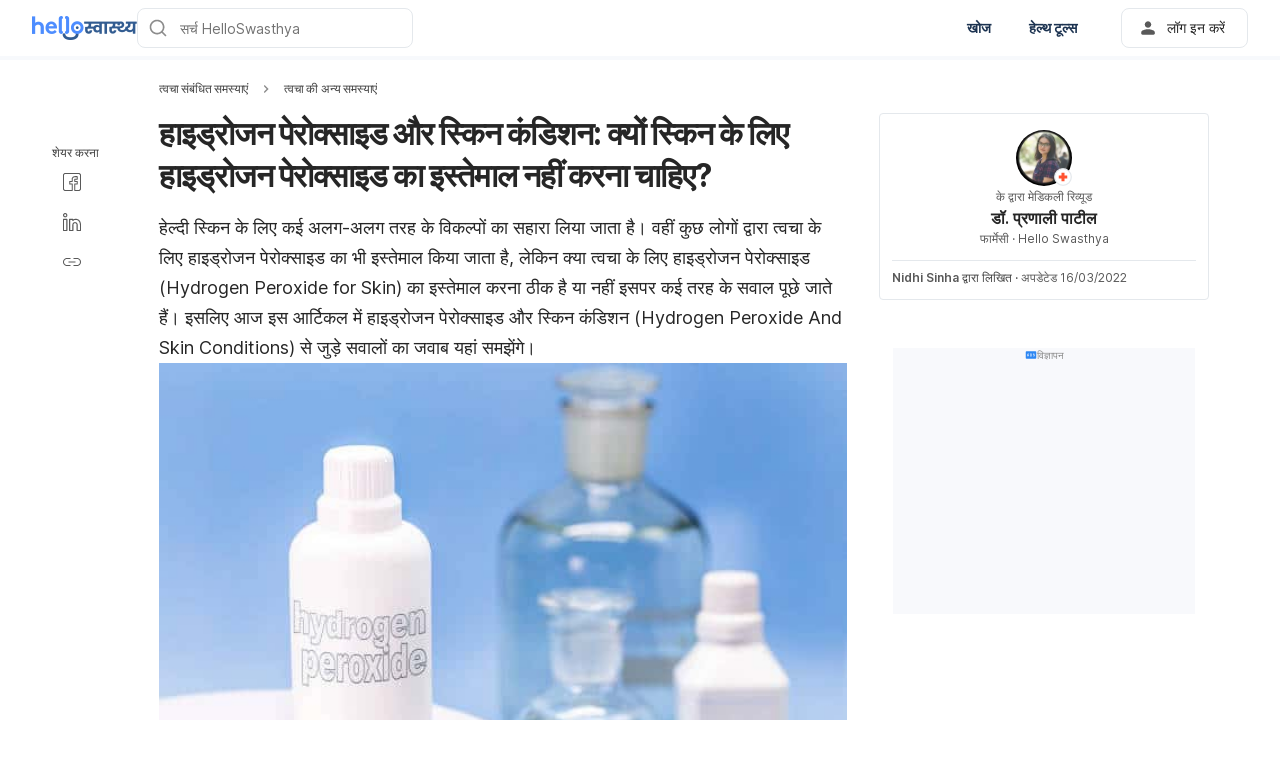

--- FILE ---
content_type: text/html; charset=utf-8
request_url: https://helloswasthya.com/skin-health/other-skin-diseases/hydrogen-peroxide-and-skin-conditions/
body_size: 56408
content:
<!DOCTYPE html><html lang="hi-IN" data-critters-container><head><script id="gpt-init" async>window.googletag = window.googletag || { cmd: [] };
              googletag.cmd.push(function () {
                googletag.pubads().collapseEmptyDivs(true);
                googletag.pubads().enableSingleRequest();
                

                googletag.pubads().enableLazyLoad({
                  fetchMarginPercent: 300,
                  renderMarginPercent: 30,
                  mobileScaling: 2.0,
                });
                googletag.enableServices();
                if (window.location.hostname.startsWith('demo.')) {
                  googletag.pubads().setTargeting("demo",["yes"]);
                }
                if (window.location.pathname.startsWith('/preview/')) {
                  googletag.pubads().setTargeting("preview",["yes"]);
                }
              });
              </script><meta charset="UTF-8"><meta name="viewport" content="width=device-width,initial-scale=1,maximum-scale=1,user-scalable=no,viewport-fit=cover"><meta name="google" content="notranslate"><meta property="fb:app_id" content="653713035016537"><meta name="theme-color" content="#2c87f3"><link rel="alternate" href="https://helloswasthya.com/skin-health/other-skin-diseases/hydrogen-peroxide-and-skin-conditions/"><meta name="ahrefs-site-verification" content="46e7521a2b89a1013149c4685bbe02a1d36a4732fef98655142b829bc87cba4d"><link rel="shortcut icon" href="/by-locales/vi-VN/favicon.ico"><link rel="icon" href="/by-locales/vi-VN/icon-32x32.png" sizes="32x32"><link rel="icon" href="/by-locales/vi-VN/icon-192x192.png" sizes="192x192"><link rel="apple-touch-icon-precomposed" href="/by-locales/vi-VN/icon-180x180.png"><link rel="apple-touch-icon" href="/by-locales/vi-VN/icon-180x180.png"><meta name="msapplication-TileImage" content="/by-locales/vi-VN/icon-270x270.png"><meta name="description" content="हाइड्रोजन पेरोक्साइड क्या है? हाइड्रोजन पेरोक्साइड और स्किन कंडिशन से जुड़ी महत्वपूर्ण जानकारी है यहां! Hydrogen Peroxide And Skin Conditions."><meta name="robots" content="index, follow, max-snippet:-1, max-image-preview:large, max-video-preview:-1"><meta name="googlebot-news" content="index, follow"><link rel="canonical" href="https://helloswasthya.com/skin-health/other-skin-diseases/hydrogen-peroxide-and-skin-conditions/"><meta property="og:locale" content="hi_IN"><meta property="og:type" content="article"><meta property="og:title" content="हाइड्रोजन पेरोक्साइड और स्किन कंडिशन: हाइड्रोजन पेरोक्साइड का इस्तेमाल नहीं करना चाहिए? - हैलो स्वास्थ्य"><meta property="og:description" content="हाइड्रोजन पेरोक्साइड क्या है? हाइड्रोजन पेरोक्साइड और स्किन कंडिशन से जुड़ी महत्वपूर्ण जानकारी है यहां! Hydrogen Peroxide And Skin Conditions."><meta property="og:url" content="https://helloswasthya.com/skin-health/other-skin-diseases/hydrogen-peroxide-and-skin-conditions/"><meta property="og:site_name" content="हैलो स्वास्थ्य"><meta property="article:published_time" content="2022-03-15T16:46:59+00:00"><meta property="article:modified_time" content="2022-03-16T08:18:46+00:00"><meta property="og:image" content="https://cdn.helloswasthya.com/wp-content/uploads/2022/03/20a5e9a5-हाइड्रोजन-पेरोक्साइड-और-स्किन-कंडिशन-hydrogen-peroxide-and-skin-conditions-612x400.jpeg?wm=1"><meta property="og:image:width" content="612"><meta property="og:image:height" content="400"><meta name="twitter:card" content="summary"><meta name="twitter:image" content="https://cdn.helloswasthya.com/wp-content/uploads/2022/03/20a5e9a5-हाइड्रोजन-पेरोक्साइड-और-स्किन-कंडिशन-hydrogen-peroxide-and-skin-conditions.jpeg?wm=1"><script type="application/ld+json" class="yoast-schema-graph">{"@context":"https://schema.org","@graph":[{"@type":"Organization","@id":"https://helloswasthya.com/#organization","name":"\u0939\u0948\u0932\u094b \u0938\u094d\u0935\u093e\u0938\u094d\u0925\u094d\u092f","url":"https://helloswasthya.com/","sameAs":["https://www.facebook.com/HelloSwasthya/","https://www.instagram.com/hello_swasthya/","https://www.linkedin.com/company/hello-health-group/"],"knowsAbout":"Health","areaServed":{"@type":"Country","name":"India"},"parentOrganization":{"@type":"Organization","name":"Hello Health Group","url":"https://hellohealthgroup.com/","sameAs":["https://www.wikidata.org/wiki/Q113858405","https://id.wikipedia.org/wiki/Hello_health_group","https://ms.wikipedia.org/wiki/Hello_Health_Group","https://zh.wikipedia.org/wiki/Hello_health_group","https://tl.wikipedia.org/wiki/Hello_Health_Group","https://www.linkedin.com/company/hello-health-group/","https://www.glassdoor.com/Overview/Working-at-Hello-Health-Group-EI_IE1617422.11,29.htm","https://www.google.com/search?kgmid=/g/11g9n45lr5","https://www.crunchbase.com/organization/hello-health-group","https://www.bloomberg.com/profile/company/1415958D%3ASP"]},"correctionsPolicy":"https://helloswasthya.com/static/privacy-policy/","publishingPrinciples":"https://helloswasthya.com/static/privacy-policy/","potentialAction":[{"@type":"SearchAction","target":"https://helloswasthya.com/search/?s={search_term_string}","query-input":"required name=search_term_string"}],"logo":{"@type":"ImageObject","@id":"https://helloswasthya.com/#logo","url":"https://hhg-common.helloswasthya.com/common/logo/helloswasthya.png","caption":"\u0939\u0948\u0932\u094b \u0938\u094d\u0935\u093e\u0938\u094d\u0925\u094d\u092f Logo"},"image":{"@id":"https://helloswasthya.com#logo"}},{"@type":"WebSite","@id":"https://helloswasthya.com/#website","url":"https://helloswasthya.com/","name":"\u0939\u0948\u0932\u094b \u0938\u094d\u0935\u093e\u0938\u094d\u0925\u094d\u092f","inLanguage":"in","description":"\u0939\u0948\u0932\u094b \u0938\u094d\u0935\u093e\u0938\u094d\u0925\u094d\u092f \u092a\u0930 \u092e\u093f\u0932\u0947\u0917\u0940 \u0938\u092c\u0938\u0947 \u092d\u0930\u094b\u0938\u0947\u092e\u0902\u0926 \u0921\u093e\u0907\u091f \u091f\u093f\u092a\u094d\u0938, \u092b\u093f\u091f\u0928\u0947\u0938 \u091f\u093f\u092a\u094d\u0938, \u0926\u0935\u093e\u0908 \u0915\u0940 \u091c\u093e\u0928\u0915\u093e\u0930\u0940, \u092c\u093f\u092e\u093e\u0930\u0940 \u0915\u0940 \u091c\u093e\u0928\u0915\u093e\u0930\u0940, \u092a\u094d\u0930\u0947\u0917\u0928\u0947\u0902\u0938\u0940 \u0914\u0930 \u092a\u0947\u0930\u0947\u0902\u091f\u093f\u0902\u0917 \u091f\u093f\u092a\u094d\u0938","about":"Health","publisher":{"@id":"https://helloswasthya.com/#organization"}},{"@type":"MedicalWebPage","isPartOf":{"@id":"https://helloswasthya.com/#website"},"@id":"https://helloswasthya.com/skin-health/other-skin-diseases/hydrogen-peroxide-and-skin-conditions/#MedicalWebPage","url":"https://helloswasthya.com/skin-health/other-skin-diseases/hydrogen-peroxide-and-skin-conditions/","about":"\u0924\u094d\u0935\u091a\u093e \u0915\u0940 \u0905\u0928\u094d\u092f \u0938\u092e\u0938\u094d\u092f\u093e\u090f\u0902","inLanguage":null,"name":"\u0939\u093e\u0907\u0921\u094d\u0930\u094b\u091c\u0928 \u092a\u0947\u0930\u094b\u0915\u094d\u0938\u093e\u0907\u0921 \u0914\u0930 \u0938\u094d\u0915\u093f\u0928 \u0915\u0902\u0921\u093f\u0936\u0928: \u0915\u094d\u092f\u094b\u0902 \u0938\u094d\u0915\u093f\u0928 \u0915\u0947 \u0932\u093f\u090f \u0939\u093e\u0907\u0921\u094d\u0930\u094b\u091c\u0928 \u092a\u0947\u0930\u094b\u0915\u094d\u0938\u093e\u0907\u0921 \u0915\u093e \u0907\u0938\u094d\u0924\u0947\u092e\u093e\u0932 \u0928\u0939\u0940\u0902 \u0915\u0930\u0928\u093e \u091a\u093e\u0939\u093f\u090f?","description":["\u0939\u093e\u0907\u0921\u094d\u0930\u094b\u091c\u0928 \u092a\u0947\u0930\u094b\u0915\u094d\u0938\u093e\u0907\u0921 \u0915\u094d\u092f\u093e \u0939\u0948? \u0939\u093e\u0907\u0921\u094d\u0930\u094b\u091c\u0928 \u092a\u0947\u0930\u094b\u0915\u094d\u0938\u093e\u0907\u0921 \u0914\u0930 \u0938\u094d\u0915\u093f\u0928 \u0915\u0902\u0921\u093f\u0936\u0928 \u0938\u0947 \u091c\u0941\u095c\u0940 \u092e\u0939\u0924\u094d\u0935\u092a\u0942\u0930\u094d\u0923 \u091c\u093e\u0928\u0915\u093e\u0930\u0940 \u0939\u0948 \u092f\u0939\u093e\u0902! Hydrogen Peroxide And Skin Conditions."],"datePublished":"2022-03-15 22:16:59","dateModified":"2022-03-16 13:48:46","author":[{"@type":"Person","name":"Nidhi Sinha","image":"https://cdn.helloswasthya.com/wp-content/uploads/2019/09/Screen-Shot-2019-09-09-at-4.56.41-PM.png","url":"https://helloswasthya.com/author/nidhi/"}],"reviewedBy":{"@type":"Person","name":"\u0921\u0949. \u092a\u094d\u0930\u0923\u093e\u0932\u0940 \u092a\u093e\u091f\u0940\u0932","image":"https://cdn.helloswasthya.com/wp-content/uploads/2021/07/aeb85b0a-img-20210707-wa0024.jpg","url":"https://helloswasthya.com/expert/dr-pranali-patil/","knowsAbout":{"@type":"MedicalCondition","name":[true,true]},"WorksFor":{"@type":"Organization","name":true}},"lastReviewed":"2022-03-16 13:48:46","citation":[],"relatedLink":["https://helloswasthya.com/skin-health/muhaase/prevent-pimples/","https://helloswasthya.com/skin-health/other-skin-diseases/dry-skin/"],"potentialAction":[{"@type":"ReadAction","target":["https://helloswasthya.com/"]}],"publisher":{"@id":"https://helloswasthya.com/#organization"},"publishingPrinciples":"https://helloswasthya.com/static/privacy-policy/","isAccessibleForFree":"True"},{"@type":"BreadcrumbList","@id":"https://helloswasthya.com/skin-health/other-skin-diseases/hydrogen-peroxide-and-skin-conditions/#breadcrumb","itemListElement":[{"@type":"ListItem","position":1,"item":{"@type":"WebPage","@id":"https://helloswasthya.com/skin-health/","url":"https://helloswasthya.com/skin-health/","name":"\u0924\u094d\u0935\u091a\u093e \u0938\u0902\u092c\u0902\u0927\u093f\u0924 \u0938\u092e\u0938\u094d\u092f\u093e\u090f\u0902"}},{"@type":"ListItem","position":2,"item":{"@type":"WebPage","@id":"https://helloswasthya.com/skin-health/other-skin-diseases/","url":"https://helloswasthya.com/skin-health/other-skin-diseases/","name":"\u0924\u094d\u0935\u091a\u093e \u0915\u0940 \u0905\u0928\u094d\u092f \u0938\u092e\u0938\u094d\u092f\u093e\u090f\u0902"}},{"@type":"ListItem","position":3,"item":{"@type":"WebPage","@id":"https://helloswasthya.com/skin-health/other-skin-diseases/hydrogen-peroxide-and-skin-conditions/","url":"https://helloswasthya.com/skin-health/other-skin-diseases/hydrogen-peroxide-and-skin-conditions/","name":"\u0939\u093e\u0907\u0921\u094d\u0930\u094b\u091c\u0928 \u092a\u0947\u0930\u094b\u0915\u094d\u0938\u093e\u0907\u0921 \u0914\u0930 \u0938\u094d\u0915\u093f\u0928 \u0915\u0902\u0921\u093f\u0936\u0928: \u0915\u094d\u092f\u094b\u0902 \u0938\u094d\u0915\u093f\u0928 \u0915\u0947 \u0932\u093f\u090f \u0939\u093e\u0907\u0921\u094d\u0930\u094b\u091c\u0928 \u092a\u0947\u0930\u094b\u0915\u094d\u0938\u093e\u0907\u0921 \u0915\u093e \u0907\u0938\u094d\u0924\u0947\u092e\u093e\u0932 \u0928\u0939\u0940\u0902 \u0915\u0930\u0928\u093e \u091a\u093e\u0939\u093f\u090f?"}}],"image":"https://cdn.helloswasthya.com/wp-content/uploads/2022/03/20a5e9a5-\u0939\u093e\u0907\u0921\u094d\u0930\u094b\u091c\u0928-\u092a\u0947\u0930\u094b\u0915\u094d\u0938\u093e\u0907\u0921-\u0914\u0930-\u0938\u094d\u0915\u093f\u0928-\u0915\u0902\u0921\u093f\u0936\u0928-hydrogen-peroxide-and-skin-conditions.jpeg"}]}</script><meta name="page_type" content="Content Details"><meta name="page_platform" content="WEB"><meta name="page_language" content="IN"><meta name="content_type" content="Post"><meta name="content_id" content="307000"><meta name="content_title" content="हाइड्रोजन पेरोक्साइड और स्किन कंडिशन: क्यों स्किन के लिए हाइड्रोजन पेरोक्साइड का इस्तेमाल नहीं करना चाहिए?"><meta name="content_author" content><meta name="content_reviewer" content><meta name="content_date_published" content="20220315"><meta name="content_tags" content="Hydrogen Peroxide And Skin Conditions, स्किन कंडिशन, स्किन के लिए हाइड्रोजन पेरोक्साइड, हाइड्रोजन पेरोक्साइड, हाइड्रोजन पेरोक्साइड और स्किन कंडिशन, हाइड्रोजन पेरोक्साइड का इस्तेमाल"><meta name="content_category_1" content="त्वचा संबंधित समस्याएं"><meta name="content_category_en_1" content="Skin Health"><meta name="content_category_2" content="त्वचा की अन्य समस्याएं"><meta name="content_category_en_2" content="Other Skin Diseases"><title>हाइड्रोजन पेरोक्साइड और स्किन कंडिशन: हाइड्रोजन पेरोक्साइड का इस्तेमाल नहीं करना चाहिए? - हैलो स्वास्थ्य</title><meta name="next-head-count" content="47"><link rel="preload" href="/fonts/inter/UcC73FwrK3iLTeHuS_fvQtMwCp50KnMa2JL7W0Q5n-wU.woff2" as="font" type="font/woff2" crossorigin="anonymous"><link rel="preload" href="/fonts/inter/UcC73FwrK3iLTeHuS_fvQtMwCp50KnMa0ZL7W0Q5n-wU.woff2" as="font" type="font/woff2" crossorigin="anonymous"><link rel="preload" href="/fonts/inter/UcC73FwrK3iLTeHuS_fvQtMwCp50KnMa2ZL7W0Q5n-wU.woff2" as="font" type="font/woff2" crossorigin="anonymous"><link rel="preload" href="/fonts/inter/UcC73FwrK3iLTeHuS_fvQtMwCp50KnMa1pL7W0Q5n-wU.woff2" as="font" type="font/woff2" crossorigin="anonymous"><link rel="preload" href="/fonts/inter/UcC73FwrK3iLTeHuS_fvQtMwCp50KnMa2pL7W0Q5n-wU.woff2" as="font" type="font/woff2" crossorigin="anonymous"><link rel="preload" href="/fonts/inter/UcC73FwrK3iLTeHuS_fvQtMwCp50KnMa25L7W0Q5n-wU.woff2" as="font" type="font/woff2" crossorigin="anonymous"><link rel="preload" href="/fonts/inter/UcC73FwrK3iLTeHuS_fvQtMwCp50KnMa1ZL7W0Q5nw.woff2" as="font" type="font/woff2" crossorigin="anonymous"><style>/* cyrillic-ext */
@font-face {
  font-display: swap;
  font-family: 'Inter';
  font-style: normal;
  font-weight: 400 800;
  src: url(/fonts/inter/UcC73FwrK3iLTeHuS_fvQtMwCp50KnMa2JL7W0Q5n-wU.woff2)
    format('woff2');
  unicode-range: U+0460-052F, U+1C80-1C88, U+20B4, U+2DE0-2DFF, U+A640-A69F,
    U+FE2E-FE2F;
}
/* cyrillic */
@font-face {
  font-display: swap;
  font-family: 'Inter';
  font-style: normal;
  font-weight: 400 800;
  src: url(/fonts/inter/UcC73FwrK3iLTeHuS_fvQtMwCp50KnMa0ZL7W0Q5n-wU.woff2)
    format('woff2');
  unicode-range: U+0301, U+0400-045F, U+0490-0491, U+04B0-04B1, U+2116;
}
/* greek-ext */
@font-face {
  font-display: swap;
  font-family: 'Inter';
  font-style: normal;
  font-weight: 400 800;
  src: url(/fonts/inter/UcC73FwrK3iLTeHuS_fvQtMwCp50KnMa2ZL7W0Q5n-wU.woff2)
    format('woff2');
  unicode-range: U+1F00-1FFF;
}
/* greek */
@font-face {
  font-display: swap;
  font-family: 'Inter';
  font-style: normal;
  font-weight: 400 800;
  src: url(/fonts/inter/UcC73FwrK3iLTeHuS_fvQtMwCp50KnMa1pL7W0Q5n-wU.woff2)
    format('woff2');
  unicode-range: U+0370-0377, U+037A-037F, U+0384-038A, U+038C, U+038E-03A1,
    U+03A3-03FF;
}
/* vietnamese */
@font-face {
  font-display: swap;
  font-family: 'Inter';
  font-style: normal;
  font-weight: 400 800;
  src: url(/fonts/inter/UcC73FwrK3iLTeHuS_fvQtMwCp50KnMa2pL7W0Q5n-wU.woff2)
    format('woff2');
  unicode-range: U+0102-0103, U+0110-0111, U+0128-0129, U+0168-0169, U+01A0-01A1,
    U+01AF-01B0, U+0300-0301, U+0303-0304, U+0308-0309, U+0323, U+0329,
    U+1EA0-1EF9, U+20AB;
}
/* latin-ext */
@font-face {
  font-display: swap;
  font-family: 'Inter';
  font-style: normal;
  font-weight: 400 800;
  src: url(/fonts/inter/UcC73FwrK3iLTeHuS_fvQtMwCp50KnMa25L7W0Q5n-wU.woff2)
    format('woff2');
  unicode-range: U+0100-02AF, U+0304, U+0308, U+0329, U+1E00-1E9F, U+1EF2-1EFF,
    U+2020, U+20A0-20AB, U+20AD-20C0, U+2113, U+2C60-2C7F, U+A720-A7FF;
}
/* latin */
@font-face {
  font-display: swap;
  font-family: 'Inter';
  font-style: normal;
  font-weight: 400 800;
  src: url(/fonts/inter/UcC73FwrK3iLTeHuS_fvQtMwCp50KnMa1ZL7W0Q5nw.woff2)
    format('woff2');
  unicode-range: U+0000-00FF, U+0131, U+0152-0153, U+02BB-02BC, U+02C6, U+02DA,
    U+02DC, U+0304, U+0308, U+0329, U+2000-206F, U+2074, U+20AC, U+2122, U+2191,
    U+2193, U+2212, U+2215, U+FEFF, U+FFFD;
}
</style><script async id="datalayer-init">
            window.dataLayer = window.dataLayer || [];
          </script><link data-next-font rel="preconnect" href="/" crossorigin="anonymous"><script defer nomodule src="/_next/static/chunks/polyfills-c67a75d1b6f99dc8.js"></script><script defer src="/_next/static/chunks/1282.bbe02afd5b34dd27.js"></script><script defer src="/_next/static/chunks/3602.9faba76e1aac4100.js"></script><script defer src="/_next/static/chunks/6917.93f1b290a0b2af67.js"></script><script defer src="/_next/static/chunks/2405.2a29a886c30ea4d4.js"></script><script src="/_next/static/chunks/webpack-ef8c18e8ede4749f.js" defer></script><script src="/_next/static/chunks/framework-a6f1de401a5244ac.js" defer></script><script src="/_next/static/chunks/vendors-c0d76f48-54f27ca81de0fc66.js" defer></script><script src="/_next/static/chunks/vendors-48602b8a-32ef1cc67720fbbe.js" defer></script><script src="/_next/static/chunks/vendors-aacc2dbb-9ca71a7ceb5c9539.js" defer></script><script src="/_next/static/chunks/vendors-ad6a2f20-1fa4303ac508e1f4.js" defer></script><script src="/_next/static/chunks/vendors-5b3ef789-e573afea2dd673ad.js" defer></script><script src="/_next/static/chunks/vendors-1d54e4e8-2311f333df9b2316.js" defer></script><script src="/_next/static/chunks/vendors-5e9c9cbb-787aa6f7716ca997.js" defer></script><script src="/_next/static/chunks/vendors-dd5570a9-01aef14901a8caab.js" defer></script><script src="/_next/static/chunks/vendors-baa937d0-6202164fba4fa396.js" defer></script><script src="/_next/static/chunks/vendors-2c5a8e32-cfbd70243ca2575a.js" defer></script><script src="/_next/static/chunks/vendors-44c2a49e-63943c17b67d9413.js" defer></script><script src="/_next/static/chunks/vendors-dfc0d3ba-c895fcc5775582fb.js" defer></script><script src="/_next/static/chunks/vendors-37a93c5f-23f5bcec0ab15790.js" defer></script><script src="/_next/static/chunks/vendors-e1bed6ae-d75c6ba0212e720e.js" defer></script><script src="/_next/static/chunks/vendors-4bea51ea-de92d7b23e3309fc.js" defer></script><script src="/_next/static/chunks/vendors-b49fab05-e86ed96ee0334ab6.js" defer></script><script src="/_next/static/chunks/vendors-082b8904-731918f3e3a1c951.js" defer></script><script src="/_next/static/chunks/vendors-03b24f58-a671fbe67e8900ef.js" defer></script><script src="/_next/static/chunks/vendors-439fc039-bc3818eb492de13e.js" defer></script><script src="/_next/static/chunks/vendors-0bc5b059-713bdb70821539d4.js" defer></script><script src="/_next/static/chunks/vendors-2ce5ad9b-d2f612175fe5dff5.js" defer></script><script src="/_next/static/chunks/vendors-d91c2bd6-fdb81fffe99710f3.js" defer></script><script src="/_next/static/chunks/vendors-2898f16f-af256e4722c7ebff.js" defer></script><script src="/_next/static/chunks/vendors-89d5c698-b7dc5a741e982c06.js" defer></script><script src="/_next/static/chunks/vendors-a0de3438-e4bc5697d813ac9a.js" defer></script><script src="/_next/static/chunks/vendors-cca472bf-616793a257239a69.js" defer></script><script src="/_next/static/chunks/vendors-ee9cb9ef-2a5f2be6272546bf.js" defer></script><script src="/_next/static/chunks/vendors-2ae1881e-0dc9d24052d59940.js" defer></script><script src="/_next/static/chunks/vendors-a5a4cb45-0aad3ebe701891da.js" defer></script><script src="/_next/static/chunks/vendors-5c841445-813ea0bfa254c2ad.js" defer></script><script src="/_next/static/chunks/vendors-940fd0e2-88462d3f216f9f3f.js" defer></script><script src="/_next/static/chunks/vendors-3ca10e37-6d8a2743097b8072.js" defer></script><script src="/_next/static/chunks/vendors-d031d8a3-1ea4998e87a2e068.js" defer></script><script src="/_next/static/chunks/vendors-e9e18ac4-a10cbd8842a2be08.js" defer></script><script src="/_next/static/chunks/vendors-034d6e40-83959246ae9408c2.js" defer></script><script src="/_next/static/chunks/vendors-164ccfd2-032a9b1ed88e5029.js" defer></script><script src="/_next/static/chunks/vendors-07b7af68-2b97ca7244fe8d9a.js" defer></script><script src="/_next/static/chunks/vendors-14695f54-63486789d156963d.js" defer></script><script src="/_next/static/chunks/vendors-e1c012df-7affd7796196631c.js" defer></script><script src="/_next/static/chunks/vendors-2f6dde1d-b77efa5e4bc03d2e.js" defer></script><script src="/_next/static/chunks/vendors-a238e546-e579fcef8a4e64d7.js" defer></script><script src="/_next/static/chunks/vendors-bf6e8d65-3e5fc52977b52743.js" defer></script><script src="/_next/static/chunks/vendors-eb2fbf4c-a16ea7ecbcda103a.js" defer></script><script src="/_next/static/chunks/main-61b5835bd90ef69f.js" defer></script><script src="/_next/static/chunks/hhg-components-266398ab-19b8253b7302c0f5.js" defer></script><script src="/_next/static/chunks/hhg-components-e080981b-45faf379baed2847.js" defer></script><script src="/_next/static/chunks/hhg-components-c47ec226-33b5800678fe907b.js" defer></script><script src="/_next/static/chunks/hhg-components-fc594e63-4f1bd9cfb2f4bc7f.js" defer></script><script src="/_next/static/chunks/hhg-components-26ca99a4-35f718e8762eb2be.js" defer></script><script src="/_next/static/chunks/hhg-components-b6b12366-b44207074033ce36.js" defer></script><script src="/_next/static/chunks/hhg-components-ac1df2c7-599196029f211d81.js" defer></script><script src="/_next/static/chunks/hhg-components-323c89e6-05810feb9a47db31.js" defer></script><script src="/_next/static/chunks/hhg-components-a1763503-b8baeb5c086f58dd.js" defer></script><script src="/_next/static/chunks/hhg-components-b225eb50-213046f8ea2f0348.js" defer></script><script src="/_next/static/chunks/hhg-components-9ac107ec-028f38dd23a781b7.js" defer></script><script src="/_next/static/chunks/hhg-components-b6aa9cfc-88e786b9cc794762.js" defer></script><script src="/_next/static/chunks/hhg-components-e3fe55a5-b3f2e1864e5ffd29.js" defer></script><script src="/_next/static/chunks/hhg-components-4952370b-7bd9a03e354a8a58.js" defer></script><script src="/_next/static/chunks/hhg-components-1a1fe147-43fc11f64bad76af.js" defer></script><script src="/_next/static/chunks/hhg-components-32747d86-00e4c278e8967dfc.js" defer></script><script src="/_next/static/chunks/hhg-components-8446e79e-629006665b836fc5.js" defer></script><script src="/_next/static/chunks/hhg-components-079993dc-a24e0a43cd91fc98.js" defer></script><script src="/_next/static/chunks/hhg-components-0282e45c-f8b5825590eb28a1.js" defer></script><script src="/_next/static/chunks/hhg-components-eab36aae-9204337ae32c4389.js" defer></script><script src="/_next/static/chunks/hhg-components-fde25581-2b784604f07e0166.js" defer></script><script src="/_next/static/chunks/hhg-components-3374e9cf-60c507e16b2c149a.js" defer></script><script src="/_next/static/chunks/hhg-components-e31fef9b-f4411d8c5e329f84.js" defer></script><script src="/_next/static/chunks/hhg-components-28288862-eed0c1d2c768594c.js" defer></script><script src="/_next/static/chunks/hhg-components-e6f2ddb2-39ff5fab21488eb3.js" defer></script><script src="/_next/static/chunks/hhg-components-ea8fa31b-01554809c2d40e8f.js" defer></script><script src="/_next/static/chunks/hhg-components-24e1c406-1ad51c81c4a44b7d.js" defer></script><script src="/_next/static/chunks/hhg-components-7ed626c5-34d66cd83c4ccc8c.js" defer></script><script src="/_next/static/chunks/components-3a7c77df-a366b31068af9364.js" defer></script><script src="/_next/static/chunks/components-0060fdb9-e70c1a83257fd874.js" defer></script><script src="/_next/static/chunks/components-c6e75de3-e5891c1c1700f217.js" defer></script><script src="/_next/static/chunks/components-a91267cf-905a848ab5caafd4.js" defer></script><script src="/_next/static/chunks/components-54f5fdc2-024032bd5f1e0617.js" defer></script><script src="/_next/static/chunks/components-c3cb104c-4c322867fa2e9000.js" defer></script><script src="/_next/static/chunks/components-67535920-a1fd574b5d03bad9.js" defer></script><script src="/_next/static/chunks/components-a718b64f-6f07cf96a4066c1a.js" defer></script><script src="/_next/static/chunks/components-8d301417-5a629f9a9ae44030.js" defer></script><script src="/_next/static/chunks/components-a3232620-ae0b31eb19893ea8.js" defer></script><script src="/_next/static/chunks/components-58d5cd2d-78c885b85e279ec9.js" defer></script><script src="/_next/static/chunks/components-84b5b8e1-854693da30498e63.js" defer></script><script src="/_next/static/chunks/components-1366e053-26cd04d2f49baa52.js" defer></script><script src="/_next/static/chunks/components-293bbe25-ac28815d8524e4af.js" defer></script><script src="/_next/static/chunks/components-daa4dc9e-1db66cf44d9ede99.js" defer></script><script src="/_next/static/chunks/components-4efcbd34-25eda2e3a706f0ba.js" defer></script><script src="/_next/static/chunks/components-038ad3f6-271f62587eff9f83.js" defer></script><script src="/_next/static/chunks/components-6dce9d20-d7d836aec6dad651.js" defer></script><script src="/_next/static/chunks/components-dc80833f-b200d82138b2621b.js" defer></script><script src="/_next/static/chunks/components-054708ed-b3b8df58ca63aa0b.js" defer></script><script src="/_next/static/chunks/components-06925fe4-2211f05a364e3aa1.js" defer></script><script src="/_next/static/chunks/components-73001702-84be04229a53042b.js" defer></script><script src="/_next/static/chunks/components-98c474eb-9c976fa5f9b77e21.js" defer></script><script src="/_next/static/chunks/components-62c788a9-305ba4497cd70e9a.js" defer></script><script src="/_next/static/chunks/components-46b79747-9ba071bd23b99cec.js" defer></script><script src="/_next/static/chunks/components-68d5df99-05b34bf3c2586a0c.js" defer></script><script src="/_next/static/chunks/components-920eb114-466a1e80314ab4bb.js" defer></script><script src="/_next/static/chunks/components-5ab8315f-257baf8baf8879a7.js" defer></script><script src="/_next/static/chunks/components-aeeb4b44-6a890706deeaee49.js" defer></script><script src="/_next/static/chunks/components-b895f1ee-b4ef4a04d6cb6747.js" defer></script><script src="/_next/static/chunks/components-b6582868-19ad150daf0bd5c1.js" defer></script><script src="/_next/static/chunks/components-d3e4c352-8815e3210b1dd3db.js" defer></script><script src="/_next/static/chunks/components-523d6267-4f96cccdbba2463d.js" defer></script><script src="/_next/static/chunks/components-f7f8b859-0b195751ce07fb2b.js" defer></script><script src="/_next/static/chunks/components-1d57a10e-1c527677081e6717.js" defer></script><script src="/_next/static/chunks/components-2434bd1e-8d13dc27eac1c6fe.js" defer></script><script src="/_next/static/chunks/components-5dde3e4a-39288cfb792bab60.js" defer></script><script src="/_next/static/chunks/components-e0d465da-275e407d9807fe93.js" defer></script><script src="/_next/static/chunks/components-34fcdac7-da6cef531cbce29d.js" defer></script><script src="/_next/static/chunks/components-68006247-34e40e8e198c5c42.js" defer></script><script src="/_next/static/chunks/components-2e9db3a2-49e3ee0d1a23e745.js" defer></script><script src="/_next/static/chunks/components-330b6fd5-e694aa40dbc04dd0.js" defer></script><script src="/_next/static/chunks/components-2758ab9a-eb196485000d9866.js" defer></script><script src="/_next/static/chunks/components-14391133-738fa96538664840.js" defer></script><script src="/_next/static/chunks/components-ddbeb46d-0517fa415c19c770.js" defer></script><script src="/_next/static/chunks/components-db30274e-94b49980f97ae553.js" defer></script><script src="/_next/static/chunks/components-29f28d08-f17bdf243b43d506.js" defer></script><script src="/_next/static/chunks/components-c660a6dd-cfbf08b3cf05be80.js" defer></script><script src="/_next/static/chunks/components-0946cafe-522c3cf1a1aa9314.js" defer></script><script src="/_next/static/chunks/components-a228705b-a61f0c7406998849.js" defer></script><script src="/_next/static/chunks/components-8dfe72d8-ed7de8049cfd2828.js" defer></script><script src="/_next/static/chunks/components-8b9eb997-dae5e029a6b24b14.js" defer></script><script src="/_next/static/chunks/components-a282615c-8e4dd18d253fe9d3.js" defer></script><script src="/_next/static/chunks/components-54ff51ee-4ba8b4e913794b21.js" defer></script><script src="/_next/static/chunks/utils-d24ec4f1-967756c19f6bf26b.js" defer></script><script src="/_next/static/chunks/utils-906c0a89-c9245b2cf0f9f765.js" defer></script><script src="/_next/static/chunks/pages/_app-3e02e62654459906.js" defer></script><script src="/_next/static/chunks/mantine-195be7d0-c340a72a7db61558.js" defer></script><script src="/_next/static/chunks/mantine-1f93acc0-3265893bfcc0661f.js" defer></script><script src="/_next/static/chunks/mantine-00c673c4-a5c921d9132db586.js" defer></script><script src="/_next/static/chunks/mantine-671fcf82-7ddbbf36e5cdfdfe.js" defer></script><script src="/_next/static/chunks/mantine-26d210d4-5ccd7039bdc44ee3.js" defer></script><script src="/_next/static/chunks/mantine-dd88c038-9838dcf6ff2f7d7c.js" defer></script><script src="/_next/static/chunks/admapping-f0a850e17c4c001c.js" defer></script><script src="/_next/static/chunks/pages/%5B...slug%5D-8980a36f768caada.js" defer></script><script src="/_next/static/YEcqsHzcOIhuRsrKHIHB_/_buildManifest.js" defer></script><script src="/_next/static/YEcqsHzcOIhuRsrKHIHB_/_ssgManifest.js" defer></script><style>.mb-4{margin-bottom:1rem}.ml-auto{margin-left:auto}.flex{display:flex}.min-w-0{min-width:0}.items-center{align-items:center}.gap-2{gap:.5rem}.pb-2{padding-bottom:.5rem}.pr-4{padding-right:1rem}@media not all and (min-width:768px){.max-md\:pt-1{padding-top:.25rem}}@media (min-width:768px){.md\:pt-4{padding-top:1rem}}</style><link rel="stylesheet" href="/_next/static/css/c39783ecc9440f90.css" data-n-g media="print" onload="this.media='all'"><noscript><link rel="stylesheet" href="/_next/static/css/c39783ecc9440f90.css"></noscript><link rel="stylesheet" href="/_next/static/css/1a014813d9acd6b3.css" media="print" onload="this.media='all'"><noscript><link rel="stylesheet" href="/_next/static/css/1a014813d9acd6b3.css"></noscript><noscript data-n-css></noscript><style>._2ugC2Ll .card-author>.row{align-items:flex-start;flex-direction:column;gap:8px}._2ugC2Ll .feature-tabs{margin-bottom:24px;width:100%}._8IDDHjn{color:#595959;font-size:16px;font-weight:400;line-height:24px}.CCwRHCd,._8IDDHjn{margin-top:24px}@media (max-width:767px){.CCwRHCd{margin-top:16px}}.RF63WXG{color:#262626;font-size:16px;font-weight:400;line-height:24px;margin-top:24px}@media (max-width:767px){.RF63WXG{margin-top:16px}}.PIaeC0v{background:#e3f2ff;border-radius:8px;padding:8px}._0NhMo6T{padding-top:12px}._0NhMo6T .post-card{border-bottom:1px solid #e4e8ec}._0NhMo6T .post-card:last-child{border-bottom:0}.nrZtZ-u{border-bottom:1px solid #e4e8ec}.nrZtZ-u .faq-item{align-items:center;cursor:pointer;display:flex;gap:8px;justify-content:space-between;padding:12px 0}.nrZtZ-u .faq-answer{line-height:24px;padding-bottom:12px}@media (max-width:767px){.nrZtZ-u .faq-answer{font-size:14px;line-height:22px}}.nrZtZ-u .faq-question{color:#262626;font-size:16px;font-weight:400;line-height:24px}@media (max-width:767px){.nrZtZ-u .faq-question{font-size:14px;line-height:22px}}.CHw-fZZ{align-items:center;background:#e0f8ee;border-left:4px solid #00b16a;box-sizing:border-box;display:flex;justify-content:space-between;overflow:auto;padding:12px 16px;width:100%}.CHw-fZZ[data-alert-type=danger]{background:#fae9e8;border-left-color:#ff5331}.CHw-fZZ[data-alert-type=warning]{background:#fff8e2;border-left-color:#fe921d}._03U6VRS .icon-title{align-items:center;display:flex}._03U6VRS img,._03U6VRS svg{margin-right:8px}.EO828Vv{cursor:pointer}._2iQs0sk{margin-left:auto;margin-right:auto;max-width:328px}.Ia6IojY{border:1px solid #d9d9d9;border-radius:4px;box-shadow:0 0 5px #e3f2ff;box-sizing:border-box;font-family:inherit;font-size:1rem;line-height:1.5;margin:0;min-width:48px;padding:11px 16px;text-align:center;transition:all .3s ease;width:100%}.Ia6IojY::-moz-placeholder{color:#8c8c8c}.Ia6IojY::placeholder{color:#8c8c8c}.Ia6IojY:focus{border-color:#45a4ff;outline:none}.Ia6IojY.isError{border-color:#f44d2c}.Ia6IojY.yJs9MaD{border-color:#bf331b}.Ia6IojY::-webkit-inner-spin-button{-webkit-appearance:none;appearance:none}.pfaLGRK{height:calc(var(--height)*1px);width:calc(var(--width)*1px)}.pfaLGRK img,.pfaLGRK svg{display:block;height:100%;width:100%}.pfaLGRK img{-o-object-fit:contain;object-fit:contain}.i-9Ibox{display:flex}.i-9Ibox .PhoneInputCountry{align-items:center;background-color:#f2f2f2;border:1px solid #d9d9d9;border-radius:6px 0 0 6px;box-sizing:border-box;display:flex;justify-content:space-between;min-width:20px;padding:0 16px;position:relative}.i-9Ibox .PhoneInputCountrySelect{-moz-appearance:none;-webkit-appearance:none;appearance:none;box-sizing:border-box;cursor:pointer;inset:0;opacity:0;position:absolute;z-index:0}.i-9Ibox .PhoneInputCountryIcon{align-items:center;background:none;border:none;box-shadow:none;display:flex;height:unset;line-height:1.5;width:unset}.i-9Ibox .PhoneInputCountryIconImg{border-radius:2px;height:16px!important;width:24px!important}.i-9Ibox .PhoneInputCountryIconCallingCode{display:inline-block;margin-left:4px}.i-9Ibox .PhoneInputArrowContainer{color:#8c8c8c;font-size:16px;line-height:1;margin-left:4px}.i-9Ibox .PhoneInputInput{border:1px solid #d9d9d9;border-left-width:0;border-radius:6px;border-radius:0 6px 6px 0;box-shadow:0 0 5px #e3f2ff;box-sizing:border-box;flex:1;font-family:inherit;font-size:1rem;line-height:40px;margin:0;padding:0 16px;transition:all .1s ease-in-out;width:100%}.i-9Ibox .PhoneInputInput::-moz-placeholder{color:#8c8c8c}.i-9Ibox .PhoneInputInput::placeholder{color:#8c8c8c}.i-9Ibox .PhoneInputInput:focus{outline:none}.i-9Ibox .PhoneInputInput.isError{border-color:#f44d2c}.i-9Ibox .PhoneInputInput:focus,.i-9Ibox .PhoneInputInput:hover{border-color:#91caff;box-shadow:0 0 2px 2px #91caff}.i-9Ibox .PhoneInputInput:disabled{background-color:#f2f2f2;border-color:#d9d9d9;color:#8c8c8c}.i-9Ibox:focus-within{border-color:#91caff}.i-9Ibox:focus-within .PhoneInputCountry{border-color:#91caff #d9d9d9 #91caff #91caff}.i-9Ibox.YDWHh9b .PhoneInputInput{border-color:#f44d2c}.i-9Ibox.YDWHh9b .PhoneInputCountry{border-color:#f44d2c #d9d9d9 #f44d2c #f44d2c}.i-9Ibox._87SIJ95 .PhoneInput{--phone-select:65px}.i-9Ibox._87SIJ95 .PhoneInputCountry{margin-top:1px;pointer-events:none}.i-9Ibox._87SIJ95 .PhoneInputArrowContainer{display:none}.i-9Ibox.PhoneInput--readOnly .PhoneInputCountrySelect{pointer-events:none}.MON6sfi{text-align:center}.pS-tJD7{line-height:1;margin-bottom:32px}.s3tJ9-5{font-size:120px;line-height:1}.fNsZr1b{color:#262626;font-size:28px;line-height:1.285;margin-bottom:16px}.uuxV74v{color:#595959}.YohjTDU{margin-top:24px;padding-left:34px;padding-right:34px}@media (max-width:1400px){.pS-tJD7{margin-bottom:27px}.s3tJ9-5{font-size:100px}.fNsZr1b{font-size:23px;margin-bottom:12px}.YohjTDU{margin-top:20px;padding-left:28px;padding-right:28px}}@media (max-width:768px){.pS-tJD7{margin-bottom:20px}.s3tJ9-5{font-size:80px}.fNsZr1b{font-size:20px;margin-bottom:10px}.YohjTDU{margin-top:18px;padding-left:24px;padding-right:24px}}.d76E4SH{margin:0 auto;width:100%}@media (max-width:767px){.d76E4SH{padding:0 16px}}@media (min-width:1024px){.d76E4SH{max-width:1170px}.d76E4SH[data-type=marryBaby]{max-width:1064px}}.DjBFAbd[data-size=label1]{font-size:14px;line-height:22px}.DjBFAbd[data-size=label2]{font-size:13px;line-height:19px}.tliWyii{align-items:center;display:flex;font-weight:400;gap:.5em;justify-content:center;padding:1em}.PiqKaXk{color:#595959;font-size:14px;font-weight:700;line-height:22px}.HgbW6-m{color:inherit;display:inline-block;height:100%;text-decoration:none;width:100%}._6lkfLYy{background-color:#fff;box-sizing:border-box;display:flex;padding:16px 16px 16px 0}._6lkfLYy,._6lkfLYy .content{width:100%}._6lkfLYy .content,._6lkfLYy .content .inner-content{display:flex;flex-direction:column}._6lkfLYy .content .inner-content p{align-items:center;display:flex}._6lkfLYy .content .inner-content a{text-decoration:none}._6lkfLYy .content .inner-content .bookmark{height:18px;width:18px}._6lkfLYy .content .inner-content .title a{margin-top:2px}._6lkfLYy .content .inner-content .text,._6lkfLYy .content .inner-content .title a{-webkit-box-orient:vertical;-webkit-line-clamp:2;display:-webkit-box;overflow:hidden}._6lkfLYy .content .inner-content .text{margin-top:4px;max-width:100%}._6lkfLYy .footer{display:flex}._6lkfLYy .footer .author{width:calc(100% - 20px)}._6lkfLYy .footer .bookmark{cursor:pointer;display:flex;height:16px;margin-left:8px;width:12px}._6lkfLYy .footer .bookmark svg{height:100%;width:100%}._6lkfLYy .banner{border-radius:6px;height:100%;max-height:100%;max-width:100px;max-width:100%;min-width:100px;position:relative}._6lkfLYy .banner img{border-radius:6px;height:100%;-o-object-fit:cover;object-fit:cover;-o-object-position:center;object-position:center;pointer-events:none;width:100%}._6lkfLYy .banner .premium{height:28px;left:6px;position:absolute;top:6px;width:28px}._6lkfLYy .shoppable{bottom:4px;left:6px;position:absolute}._6lkfLYy[data-size=sm][data-direction=horizontal]{padding:20px 0}._6lkfLYy[data-size=sm][data-direction=horizontal] .label{margin-bottom:0}._6lkfLYy[data-size=sm][data-direction=horizontal] .banner{height:100px;margin:0 16px 0 0;width:100px}@media (max-width:767px){._6lkfLYy[data-size=sm][data-direction=horizontal] .banner{height:100px;margin:0 16px 0 0;max-width:100px;min-width:100px}}._6lkfLYy[data-size=sm][data-direction=horizontal] .text{display:none}._6lkfLYy[data-direction=horizontal] .footer{margin-top:auto}._6lkfLYy[data-size=md][data-direction=horizontal]{padding:16px 0}._6lkfLYy[data-size=md][data-direction=horizontal] .banner{height:150px;margin:0 24px 0 0;max-width:200px;min-width:200px}@media (max-width:767px){._6lkfLYy[data-size=md][data-direction=horizontal] .text{display:none}._6lkfLYy[data-size=md][data-direction=horizontal] .banner{height:100px;margin:0 16px 0 0;max-width:100px;min-width:100px}._6lkfLYy[data-size=md][data-direction=horizontal] .specialty{display:none}}._6lkfLYy[data-direction=vertical]{flex-direction:column;padding:0}._6lkfLYy[data-direction=vertical] .label{display:flex;margin-top:16px}._6lkfLYy[data-direction=vertical][data-size=sm] .banner{height:150px}._6lkfLYy[data-direction=vertical][data-size=sm] .text{display:none}._6lkfLYy[data-direction=vertical][data-size=sm] .title{margin-bottom:12px;margin-top:0}._6lkfLYy[data-direction=vertical][data-size=lg] .banner{max-height:312px}@media (max-width:767px){._6lkfLYy[data-direction=vertical][data-size=lg] .banner{max-height:192px}}._6lkfLYy[data-direction=vertical][data-size=lg] .text{-webkit-box-orient:vertical;-webkit-line-clamp:3;display:-webkit-box;margin-bottom:16px;margin-top:8px;word-break:break-word}._6lkfLYy[data-direction=vertical] .banner{height:468px;margin:0;min-width:100%}._6lkfLYy[data-is-expert] .inner-content label.text{display:none}._6lkfLYy[data-is-expert] .specialty>[data-tag=h6]{font-size:13px;font-weight:400;line-height:19px}._6lkfLYy[data-is-expert][data-size=md] .footer .author .avatar{margin-right:8px}@media (min-width:1024px){._6lkfLYy[data-is-expert][data-size=md] .footer .author .avatar{height:40px;margin-right:16px;width:40px}}._6lkfLYy[data-is-expert] .title{margin-bottom:16px}@media (max-width:767px){._6lkfLYy[data-is-expert] .title{margin-bottom:8px}}._6lkfLYy[data-is-expert][data-direction=horizontal] .footer{margin-top:auto}.j7c-onH{flex-direction:row;justify-content:space-between;margin-top:8px;width:100%}.j7c-onH,.j7c-onH .author{align-items:center;display:flex}.j7c-onH .author .avatar,.j7c-onH .author .expert-avatar{flex-shrink:0}.j7c-onH .author .avatar img,.j7c-onH .author .expert-avatar img{border-radius:50%;height:100%;width:100%}.j7c-onH .author .name{font-weight:600}.j7c-onH .author .poster{align-items:center;display:flex;white-space:pre-wrap}.j7c-onH .author .poster[data-is-disabled-url=true]{cursor:default}.j7c-onH .author .poster[data-is-disabled-url=true] a{pointer-events:none}.j7c-onH .author .poster p{-webkit-box-orient:vertical;-webkit-line-clamp:3;display:-webkit-box;font-weight:400;overflow:hidden}.j7c-onH .author .poster p a{color:#262626;text-decoration:none}.j7c-onH .author .poster p span:not(.name){color:#8c8c8c}.j7c-onH .author .expert{align-items:flex-start;display:flex;flex-direction:column;justify-content:center}.j7c-onH .author .expert a{text-decoration:none}.j7c-onH .author .expert[data-is-disabled-url=true]{cursor:default}.j7c-onH .author .expert[data-is-disabled-url=true] a{pointer-events:none}.j7c-onH .author .avatar{height:24px;margin-right:8px;width:24px}@media (max-width:767px){.j7c-onH .author .avatar{margin-right:4px}}@media (min-width:1024px){.j7c-onH .author .avatar[data-size=lg]{height:32px;margin-right:12px;width:32px}}@media (min-width:768px){.j7c-onH .author .expert-avatar{height:40px;margin-right:16px;width:40px}}@media (max-width:767px){.j7c-onH .author .expert-avatar{height:32px;margin-right:8px;width:32px}}@media (min-width:768px){.j7c-onH .author .expert-avatar[data-size=lg]{height:64px;margin-right:16px;width:64px}}@media (max-width:767px){.j7c-onH .author .expert-avatar[data-size=lg]{height:40px;margin-right:16px;width:40px}}.wwI1--d{cursor:pointer}.WUqzfRb{display:flex;position:relative}.WUqzfRb>.collapsed-breadcrumb{border:none}.WUqzfRb>.collapsed-breadcrumb>div{padding:0}.WUqzfRb>.collapsed-breadcrumb>ul{min-width:-moz-max-content;min-width:max-content}.WUqzfRb[data-size=lg]{font-size:16px;font-weight:700;line-height:24px}.WUqzfRb[data-size=md]{font-size:14px;font-weight:400;line-height:22px}.WUqzfRb[data-size=sm]{font-size:13px;font-weight:400;line-height:20px}.MnVGtSY{background-image:url("data:image/svg+xml;charset=utf-8,%3Csvg width='6' height='10' fill='none' xmlns='http://www.w3.org/2000/svg'%3E%3Cpath d='m1 1 4 4-4 4' stroke='%23595959' stroke-width='1.5' stroke-linecap='round' stroke-linejoin='round'/%3E%3C/svg%3E");background-position:50%;background-repeat:no-repeat;background-size:contain}.MnVGtSY,.MnVGtSY[data-size=lg]{margin-left:8px;margin-right:8px;width:6px}.MnVGtSY[data-size=md]{margin-left:7px;margin-right:7px;width:5px}.MnVGtSY[data-size=sm]{margin-left:6px;margin-right:6px;width:4px}.NclbhXQ{max-width:12em;overflow:hidden;text-overflow:ellipsis;white-space:nowrap}.NclbhXQ>a{color:#262626;cursor:pointer;text-decoration:none}.NclbhXQ[data-last=true]>a{color:#737373}.NclbhXQ>a:focus,.NclbhXQ>a:hover{color:#2c74df;outline:none}.NclbhXQ>a:focus .arrowLeft,.NclbhXQ>a:focus .arrowRight,.NclbhXQ>a:hover .arrowLeft,.NclbhXQ>a:hover .arrowRight{stroke:#2b62cd}.NclbhXQ>a:active{color:#2b62cd}.NclbhXQ[data-disabled]>a{color:#bfbfbf;cursor:not-allowed}.vvR-m49{cursor:pointer}.vvR-m49>*{pointer-events:none}.UhiT4m5{align-items:center;display:flex;justify-content:space-between;position:relative}.UhiT4m5 .direction-vertical{flex-direction:column}.UhiT4m5 .direction-vertical .session-action{border-bottom:1px solid #e4e8ec;justify-content:space-between;order:1;padding:0 16px}.UhiT4m5 .direction-vertical .wrapper-action{padding:12px 0}.UhiT4m5 .direction-vertical .session-statistical{border-bottom:1px solid #e4e8ec;justify-content:space-between;order:0;padding:6px 16px}.oEfeTkV{display:flex;justify-content:space-between;width:100%}@media (max-width:767px){.oEfeTkV{flex-direction:column}}.OlbikxJ{display:flex;gap:25px;justify-content:flex-start}._9GXHCn3{align-items:center;display:flex;gap:4px;position:relative}.HCsrR0N,._9GXHCn3{cursor:pointer}.MV3lNuh{text-transform:lowercase}.Ierg-Fq{color:#595959;font-size:14px;font-weight:400;line-height:22px}._674BTR4{align-items:center;display:flex;gap:16px}@media (max-width:767px){._674BTR4{border-bottom:1px solid #e4e8ec;justify-content:space-between;order:1;padding:0 16px}._674BTR4 .wrapper-action{padding:12px 0}}.XlkglSM{align-items:center;display:flex;gap:12px}@media (max-width:767px){.XlkglSM{border-bottom:1px solid #e4e8ec;justify-content:space-between;order:0;padding:6px 16px}}.XlkglSM .wrapper-list-statistical{align-items:center;display:flex;gap:8px}.KyekKc3{align-items:center;display:flex;flex:1;gap:12px}.KyekKc3 .releated-post-statistical{align-items:center;display:flex;flex:1;gap:8px;justify-content:space-between}.TTfvZpR,.TTfvZpR .mantine-Text-root{cursor:default}.dZWeHns{display:flex;flex-direction:column;gap:8px}@media (min-width:768px){.dZWeHns{align-items:center;flex-direction:row}}._8z2nszB{align-items:center;display:flex}.tMiOKib{font-size:14px;font-weight:600;line-height:22px;text-overflow:ellipsis}@media (min-width:768px){.tMiOKib{font-size:16px;line-height:24px}}.uDcqD-2{display:inline;font-size:12px;line-height:18px;vertical-align:middle}.uDcqD-2,.uDcqD-2 a{color:#737373;text-decoration:none}.pDlsows{font-size:12px;line-height:18px}.m-HVXw1{background:#737373;border-radius:50%;display:inline-block;height:3px;margin:0 4px;vertical-align:middle;width:3px}.sTU4T4I{align-items:flex-start;display:flex}.sTU4T4I a{text-decoration:none}.tCql9Je{display:flex;flex-direction:column;flex-grow:1;justify-content:center;margin-left:12px}._3j7uYhH{position:relative}._3j7uYhH *{pointer-events:none}.PHABgoT{bottom:0;line-height:0;position:absolute;right:-4px}._2UKyiK1 .mantine-Modal-modal{width:100%}@media (min-width:768px){._2UKyiK1 .mantine-Modal-modal{width:480px}}.E5ga-tI{align-items:center;display:flex;justify-content:space-between;margin-bottom:24px}._8Y2nWXX{color:#262626;font-size:18px;font-weight:600;line-height:28px}.d0T7kSP{cursor:pointer;height:28px;width:28px}.PD6nRZX,.d0T7kSP{align-items:center;display:flex;justify-content:center}.PD6nRZX{padding:1em}.PD6nRZX button{font-weight:400}.l5fL1xL,.l5fL1xL a{color:#2d87f3;font-size:14px;font-weight:400;line-height:22px;text-decoration:none}.L-aGKo7,.L-aGKo7 a{color:#262626;font-size:16px;font-weight:600;line-height:24px;text-decoration:none}.eaR8ATZ{display:flex}.eaR8ATZ a{text-decoration:none}.xM-7K0a{display:flex;flex-direction:column;gap:6px;margin-left:16px}.DZmf3s7{overflow:hidden}.DZmf3s7 img{height:100%;-o-object-fit:cover;object-fit:cover;width:100%}.SFSgnOz .Tf3aoVa{align-items:center;display:flex}.SFSgnOz .TOt4QXl{font-size:16px;font-weight:600}.SFSgnOz ._5XYN1KT{align-items:center;border-radius:50%;display:flex;height:24px;justify-content:center;margin-right:16px;width:24px}.SFSgnOz .yE-tZRj{background:#f8f9fc;border-radius:6px;display:flex;flex-direction:column;gap:10px;padding:12px}.SFSgnOz .LXiGuGT{color:#262626;font-size:16px;font-weight:400;line-height:24px}.SFSgnOz .r4rx-6v{color:#737373;font-size:14px;font-weight:400;line-height:22px}.SFSgnOz .XrHh8-C{align-items:center;display:flex;font-size:14px;font-weight:600;line-height:22px}.SFSgnOz .c5-Yecd{margin-right:10px}.SFSgnOz .UBj6nWr,.SFSgnOz ._2vptVBd{padding:16px 0}.SFSgnOz .ZPDAwiR{text-decoration:none}.SFSgnOz ._6wJn-NR{padding:16px 0}.SFSgnOz ._6wJn-NR .ZPDAwiR .article-card{border-bottom:1px solid #e4e8ec;padding:16px 0}.SFSgnOz ._6wJn-NR .ZPDAwiR:last-child .article-card{border-bottom:0}.SFSgnOz ._21XDdFv{margin-left:12px}.SFSgnOz ._21XDdFv:first-child{margin-left:0}.SFSgnOz[data-is-marrybaby=true] .TOt4QXl{font-size:14px;line-height:24px}.SFSgnOz[data-is-marrybaby=true] .yE-tZRj{background:transparent;padding:0}.SFSgnOz[data-is-marrybaby=true] .mantine-Accordion-item{border:1px solid #eaeaea;border-radius:16px;margin-bottom:24px;padding:0 16px}.SFSgnOz[data-is-marrybaby=true] .mantine-Accordion-panel{padding-bottom:16px}.SFSgnOz[data-is-marrybaby=true] .mantine-Accordion-control{padding-right:0}.LSyr3Zo{align-items:center;border:1px solid #9495a0;border-radius:50%;display:flex;height:18px;justify-content:center;width:18px}.GYUElSy{display:flex;flex-direction:column;gap:16px;padding:24px 0}.GYUElSy .post-content-wrapper{padding:0}._3C6QpT1{margin-bottom:5px}._9M9VYL6{cursor:pointer;font-size:16px;font-weight:600;line-height:24px}._1RuSyv3{color:#595959;font-size:12px;font-weight:400;line-height:18px}._1IG-eEp{display:flex;flex-direction:column;gap:8px}.MrdoES3 .post-card{border-bottom:1px solid #e4e8ec}.MrdoES3 .post-card:last-child{border-bottom:0}._8fd7YMs{flex-direction:column;gap:24px;margin-top:56px;width:100%}.DomiQfw,._8fd7YMs{align-items:center;display:flex}.DomiQfw{background:#f8f9fc;border-radius:50%;height:120px;justify-content:center;width:120px}.-b2qnfL{color:#595959;text-align:center}.toEutn7{padding:16px}.toEutn7 .card-author{margin-bottom:10px;padding:0}.drdisHs{color:#262626;cursor:pointer;font-size:16px;font-weight:600;line-height:24px;margin-top:12px}.scNwTvv{display:flex;justify-content:flex-end}.HNlhOdx{color:#9aa2ac;cursor:pointer;font-size:14px;font-weight:400;line-height:22px;margin-top:12px;text-align:right}.HNlhOdx:hover{color:#2d87f3}.I-uIJ6E .question-card{border-top:1px solid #e4e8ec}.I-uIJ6E .question-card:first-child{border-top:0}._41WRsj2{align-items:center;display:flex}.AcOGL93{color:#262626;font-size:14px;font-weight:600;line-height:22px}@media (min-width:768px){.AcOGL93{font-size:16px;line-height:24px}}.JD3dWJN{align-items:center;background-color:#e4e8ec;border-radius:50%;height:40px;justify-content:center;margin-right:16px;overflow:hidden;width:40px}.JD3dWJN img{max-width:100%}.dKAgnS8{border:1px solid #e4e8ec}.L2Q9T6m{align-items:center;background:#f8f9fc;border-radius:50%;display:flex;height:32px;justify-content:center;pointer-events:none;width:32px}.h-pSmhX{margin-top:24px}.GA-zc-O{display:flex;flex-direction:column;gap:16px;padding:20px 0}.GA-zc-O .post-content-wrapper{padding:0}.A18McWD{font-size:14px;line-height:22px}.yzr0H0N{margin-bottom:5px}._6gVRc3i{color:#2b62cd;cursor:pointer;font-size:16px;font-weight:600;line-height:24px}.xOzLGrD{color:#595959;font-size:12px;font-weight:400;line-height:18px}.IB049vj{display:flex;flex-direction:column;gap:8px;position:relative}._8I--vEV{bottom:0;left:0;position:absolute;right:0;top:0}.TSMHoEM .post-card{border-bottom:1px solid #e4e8ec}.TSMHoEM .post-card:last-child{border-bottom:0}._4Vekw96 .card-author>.row{align-items:flex-start;flex-direction:column;gap:8px}._4Vekw96 .feature-tabs{margin-bottom:24px;width:100%}.DIJdGcB{color:#595959;font-size:16px;font-weight:400;line-height:24px}.DIJdGcB,.aQSt4-Q{margin-top:24px}.KsWg8i6{cursor:pointer}._9tS0EUN{color:#262626;font-size:16px;font-weight:600;line-height:24px;margin-bottom:8px;text-align:center}.kyyRKlb{color:#595959;font-size:14px;font-weight:400;line-height:22px;text-align:center}.-Uqqka-{align-items:center;display:flex;gap:10px;justify-content:space-between;margin-top:16px}.-Uqqka- button{flex-grow:1}.CnNZq8D .question-card{border-top:1px solid #e4e8ec}.CnNZq8D .question-card:first-child{border-top:0}.F4mmgSy{align-items:center;display:flex}._8jLruY3{color:#262626;font-size:14px;font-weight:600;line-height:22px}@media (min-width:768px){._8jLruY3{font-size:16px;line-height:24px}}.FE8w-fe{align-items:center;background-color:#e4e8ec;border-radius:50%;height:40px;justify-content:center;margin-right:16px;overflow:hidden;width:40px}.FE8w-fe img{max-width:100%}.Yd2a9Nj{border:1px solid #e4e8ec}.A7QrQ7A{align-items:center;background:#f8f9fc;border-radius:50%;display:flex;height:32px;justify-content:center;pointer-events:none;width:32px}.-dzIuHr{text-align:left}.-dzIuHr .icon{display:inline-block;margin-bottom:2px;margin-right:6px;vertical-align:middle}.hhgcomp-navigation-itemnav-headeritem{align-items:center;border-bottom:1px solid #fff;color:#1b3250;cursor:pointer;display:flex;height:100%;justify-content:center;text-decoration:none}.hhgcomp-navigation-itemnav-headeritem>div{align-items:center;display:flex;font-size:14px;font-weight:700;line-height:22px;-webkit-user-select:none;-moz-user-select:none;user-select:none}div[data-site-type=marryBaby] .hhgcomp-navigation-itemnav-headeritem{color:#202135}.hhgcomp-navigation-itemnav-headeritem .wrapper-menu-icon{align-items:center;display:flex;margin-left:8px}.hhgcomp-navigation-itemnav-headeritem .wrapper-menu-icon .origin-icon{display:block}.hhgcomp-navigation-itemnav-headeritem .wrapper-menu-icon .origin-icon .hamburger-container{align-items:center;display:flex;justify-content:center}.hhgcomp-navigation-itemnav-headeritem .wrapper-menu-icon .close-icon{display:none}.hhgcomp-navigation-itemnav-headeritem:focus-within{border-bottom:1px solid #2d87f3;color:#2d87f3}div[data-site-type=marryBaby] .hhgcomp-navigation-itemnav-headeritem:focus-within{border-bottom:1px solid #e85388;color:#e85388}div[data-site-type=marryBaby] .hhgcomp-navigation-itemnav-headeritem:focus-within svg path{stroke:#9495a0}div[data-site-type=marryBaby] .hhgcomp-navigation-itemnav-headeritem:focus-within svg:hover path{stroke:#e85388}.hhgcomp-navigation-itemnav-headeritem:focus-within .hhgcomp-navigation-popupwrapper-menuwrapper{cursor:auto;opacity:1;visibility:initial}.hhgcomp-navigation-itemnav-headeritem:focus-within .hhgcomp-navigation-popupwrapper-menuwrapper>.hhgcomp-navigation-popupwrapper-menuwrapper-child{display:initial}.hhgcomp-navigation-itemnav-headeritem:focus-within .wrapper-menu-icon .origin-icon{display:none}.hhgcomp-navigation-itemnav-headeritem:focus-within .wrapper-menu-icon .close-icon{align-items:center;display:flex;justify-content:center}.wnUb-dV{align-items:center;display:flex}.cjbOxWe{cursor:pointer}.cjbOxWe *{pointer-events:none}@keyframes EDlp5Zf{0%{transform:scale(0)}2%{transform:scale(0)}25%{transform:scale(1)}75%{transform:scale(1)}98%{transform:scale(0)}to{transform:scale(0)}}@media (max-width:767px){.-sx0jrx{display:none}}.-sx0jrx:hover>button{opacity:.9}.-sx0jrx:focus-within .hhgcomp-navigation-popupwrapper-menuwrapper{cursor:auto;opacity:1;visibility:initial}.-sx0jrx:focus-within .hhgcomp-navigation-popupwrapper-menuwrapper>.hhgcomp-navigation-popupwrapper-menuwrapper-child{display:initial}.q3nL5cp{padding-bottom:1rem}@media (max-width:767px){.q3nL5cp{display:block;padding:0}}@media (min-width:768px){.q3nL5cp{grid-gap:10px;display:grid;grid-template-columns:1fr 3fr}}.hhgcomp-navigation-popupwrapper-menuwrapper{align-items:center;background-color:#fff;height:100%;left:0;padding:.5rem;position:fixed;top:56px;transition:opacity .2s ease-in-out;width:100%;z-index:200}.hhgcomp-navigation-popupwrapper-menuwrapper[data-is-display=false]{opacity:0;visibility:hidden}.hhgcomp-navigation-popupwrapper-menuwrapper[data-is-display=false]>.hhgcomp-navigation-popupwrapper-menuwrapper-child{display:none}.hhgcomp-navigation-popupwrapper-menuwrapper[data-is-nav-menu=true]{box-shadow:0 10px 16px rgba(0,0,0,.04),0 2px 8px rgba(0,0,0,.04),0 0 1px rgba(0,0,0,.04);height:unset;position:absolute;top:100%}._2DNf80G{position:relative;z-index:1}.Q-glX-n{cursor:pointer;position:absolute;right:0;top:0}.Q-glX-n,.y5VJdvw{align-items:center;display:flex}.oVhOSCy{flex-shrink:0}.oVhOSCy .mobile-close-icon{display:none}.oVhOSCy:focus-within .mobile-close-icon{display:block}.oVhOSCy:focus-within .mobile-hamburger-icon{display:none}.oVhOSCy:focus-within #categories-menu{opacity:1;transform:translateX(0)}.oVhOSCy:focus-within #categories-menu>*{display:initial}.oVhOSCy #categories-menu{opacity:0;transform:translateX(-100%);transition:transform .1s,opacity .1s}.oVhOSCy #categories-menu>*{display:none}.pX8OXTM{cursor:pointer}.pX8OXTM>*{pointer-events:none}.uJQBNNg{align-items:center;cursor:pointer;display:flex}.TfG3dM5{flex-shrink:0}.aMtjFNf{flex-grow:0;margin-left:12px}.cSz2RR-{-webkit-box-orient:vertical;-webkit-line-clamp:1;display:-webkit-box;font-weight:700;overflow:hidden;text-overflow:ellipsis;word-break:break-word}[data-theme=helloSites] .cSz2RR-{font-size:16px;font-weight:600}[data-theme=marryBaby] .cSz2RR-{font-size:14px;font-weight:600}.GyFm00F{align-items:center;background-repeat:no-repeat;cursor:pointer;display:flex;font-size:12px;font-weight:400;padding-left:0;padding-top:0;width:-moz-fit-content;width:fit-content}[data-theme=helloSites] .GyFm00F{background-image:var(--bg-hellosites);background-position:right 5px;background-size:5px 8px;color:#595959;padding-right:15px}[data-theme=marryBaby] .GyFm00F{background-image:var(--bg-marrybaby);background-position:right -2px;background-size:20px 20px;color:#9495a0;font-weight:600;margin-top:2px;padding-right:25px}.fVk18fq{cursor:pointer}[data-theme=helloSites] .fVk18fq{border-radius:6px;box-shadow:0 10px 16px rgba(0,0,0,.04),0 2px 8px rgba(0,0,0,.04),0 0 1px rgba(0,0,0,.04);padding:12px 16px}[data-theme=marryBaby] .fVk18fq{align-items:center;border-radius:16px;box-shadow:0 1px 3px rgba(0,0,0,.08);display:flex;flex-direction:column;height:100px;justify-content:center;min-width:80px}.v8TCvUb{white-space:nowrap}[data-theme=helloSites] .v8TCvUb{color:#262626;font-size:14px;margin-top:6px}[data-theme=marryBaby] .v8TCvUb{font-size:12px;margin-top:8px}.mx7T4V3{background-repeat:no-repeat}[data-theme=helloSites] .mx7T4V3{height:28px}[data-theme=marryBaby] .mx7T4V3{align-items:center;background-position:50%;border-radius:20px;display:flex;height:40px;justify-content:center;width:40px}.gn6HmGG{color:#262626;font-size:14px;margin:0 -16px;overflow:hidden;-webkit-user-select:none;-moz-user-select:none;user-select:none}[data-theme=helloSites] .gn6HmGG{background-color:#f8f9fc;padding:8px 0}.FCx8FEM{background-color:#fff;border:1px solid transparent;margin-top:0;transition:margin .3 linear;transition:margin .2s}.FCx8FEM,.FCx8FEM[data-has-submenu=true]{cursor:pointer}.FCx8FEM[data-is-open=true]>div:first-child{border-bottom-color:#e4e8ec}.FCx8FEM[data-is-open=true]+div{margin-top:8px}.FCx8FEM[data-is-open=true]+.nav-menu-item{border-top-color:transparent}[data-theme=helloSites] .FCx8FEM+.nav-menu-item{border-top-color:#e4e8ec}[data-theme=marryBaby] .FCx8FEM+.nav-menu-item:before{content:"";display:block;height:1px;margin:0 50px}.FCx8FEM .nav-menu-item{padding-left:33px}.zMiRxaE{align-items:center;border:1px solid transparent;display:flex;height:48px;padding:0 18px;transition:border-color .3s}.lZ2Z9MQ{background-position:50%;background-repeat:no-repeat;height:20px;margin-right:14px;width:20px}.rwm-agG{display:flex;flex:1;justify-content:flex-end}.rwm-agG:after{background-image:var(--after-bg);background-position:50%;background-repeat:no-repeat;content:"";display:block;height:10px;width:12px}[data-is-open=true] .rwm-agG:after{transform:rotate(-180deg)}.qMOscoq{max-height:0;overflow:hidden;transition:max-height .3s ease-out}[data-is-open=true] .qMOscoq{max-height:200px;transition-timing-function:ease-in}.-AZt1au{display:flex;flex-direction:column;font-size:medium;font-weight:400;line-height:normal;padding:18px 16px}.-AZt1au[data-theme=helloSites]{gap:16px}.-AZt1au[data-theme=marryBaby]{gap:24px}.IvSIfCI{display:inline-flex;flex:1;flex-wrap:wrap}[data-theme=helloSites] .IvSIfCI{gap:8px;margin-right:-8px}[data-theme=marryBaby] .IvSIfCI{gap:16px}[data-theme=helloSites] .eahCJov{width:calc(50% - 8px)}[data-theme=marryBaby] .eahCJov{flex:1;width:33.33%}.XIyViFs span{font-weight:400;justify-content:center}.XIyViFs span img{margin-right:8px}.XIyViFs .button-icon{height:15px;width:15px}[data-theme=marryBaby] ._4y-O0w3{border-radius:8px;box-shadow:0 1px 3px rgba(0,0,0,.08);overflow:hidden}[data-theme=helloSites] .kO8iNgD{border-radius:6px;box-shadow:0 4px 8px rgba(0,0,0,.04),0 0 2px rgba(0,0,0,.06),0 0 1px rgba(0,0,0,.04);overflow:hidden}.a1d4E10{align-items:center;display:flex;font-size:14px;padding:0 16px}[data-theme=helloSites] .a1d4E10{height:42px}[data-theme=marryBaby] .a1d4E10{height:52px}[data-theme=marryBaby] [data-user-rank=member] .a1d4E10{background-color:#e0e9fb;color:#4096fe}.Tdguxxf{background-position:50%;background-repeat:no-repeat}[data-theme=helloSites] .Tdguxxf{height:18px;width:18px}[data-theme=marryBaby] .Tdguxxf{height:24px;width:24px}.-mOxsaU{font-size:14px}[data-theme=helloSites] .-mOxsaU{font-weight:600;margin-left:6px}[data-theme=marryBaby] .-mOxsaU{font-weight:500;margin-left:8px}.yPeDBNZ{display:flex;flex:1;font-weight:600;justify-content:flex-end}[data-theme=helloSites] .yPeDBNZ{font-size:14px}[data-theme=marryBaby] .yPeDBNZ{color:#3e3f58;font-size:12px}</style><style data-emotion="mantine-global animation-fchl2k">@-webkit-keyframes animation-fchl2k{from{box-shadow:0 0 0.03125rem 0 #2d87f3;opacity:0.6;}to{box-shadow:0 0 0.03125rem 0.275rem #2d87f3;opacity:0;}}@keyframes animation-fchl2k{from{box-shadow:0 0 0.03125rem 0 #2d87f3;opacity:0.6;}to{box-shadow:0 0 0.03125rem 0.275rem #2d87f3;opacity:0;}}</style><style data-emotion="mantine zn5a2s jlg09a 1v7s5f8 59rn9w 1ctyjnz 480qv8 2kyh90 17chdnc 16nw612 vuqol0 1avyp1d 150a24d 4jw1jd bw2i4n 1eryk6i hpmcve 1my8u2w fuwuth ym13m1 7c7vou nyka48 1ujbd2v sdhx7g 1kk5mtt 1g36sep 1iy1luo 1o1m0hd 1y8n3ad sofud1 uet3or 5gs9gy 14vvo1w 7btryg u1x6iu lqj1co v7sv34 1eksscq 11q33t0 mmvdpy 125mp3z fuc26 1o7ctwr gp65cs 1ekwt9l 1do0drx 1djgpte 1ru0l9l 9rx0rd wt5liz ixsmbv f3tqxe 7p86m2 glx3fp b07dr7 10hg6rn 2bziid 1fgs72q 1wg50q0 cu8m2x 1ctbrwf">.mantine-zn5a2s{font-family:Inter,-apple-system,BlinkMacSystemFont,'Segoe UI',Oxygen,Ubuntu,Cantarell,'Helvetica Neue',sans-serif;line-height:1.55;}.mantine-jlg09a{pointer-events:none;position:absolute;z-index:1;left:0;top:0;bottom:0;display:-webkit-box;display:-webkit-flex;display:-ms-flexbox;display:flex;-webkit-align-items:center;-webkit-box-align:center;-ms-flex-align:center;align-items:center;-webkit-box-pack:center;-ms-flex-pack:center;-webkit-justify-content:center;justify-content:center;width:2.625rem;color:#737373;}.mantine-1v7s5f8{position:relative;}.mantine-1v7s5f8:has(input:disabled) .mantine-Input-rightSection{display:none;}.mantine-59rn9w{font-family:Inter,-apple-system,BlinkMacSystemFont,'Segoe UI',Oxygen,Ubuntu,Cantarell,'Helvetica Neue',sans-serif;height:2.625rem;-webkit-tap-highlight-color:transparent;line-height:calc(2.625rem - 0.125rem);-webkit-appearance:none;-moz-appearance:none;-ms-appearance:none;appearance:none;resize:none;box-sizing:border-box;font-size:1rem;width:100%;color:#000;display:block;text-align:left;border:0.0625rem solid #8c8c8c;background-color:#fff;-webkit-transition:border-color 100ms ease;transition:border-color 100ms ease;min-height:2.625rem;padding-left:calc(2.625rem  / 3);padding-right:calc(2.625rem  / 3);border-radius:8px;border:1px solid #d9d9d9;-webkit-transition:all 100ms ease-in-out;transition:all 100ms ease-in-out;border:1px solid #d9d9d9;-webkit-transition:all 100ms ease-in-out;transition:all 100ms ease-in-out;}.mantine-59rn9w:focus,.mantine-59rn9w:focus-within{outline:none;border-color:#2d87f3;}.mantine-59rn9w:disabled,.mantine-59rn9w[data-disabled]{background-color:#f2f2f2;color:#909296;opacity:0.6;cursor:not-allowed;pointer-events:none;}.mantine-59rn9w:disabled::-webkit-input-placeholder{color:#909296;}.mantine-59rn9w:disabled::-moz-placeholder{color:#909296;}.mantine-59rn9w:disabled:-ms-input-placeholder{color:#909296;}.mantine-59rn9w[data-disabled]::-webkit-input-placeholder{color:#909296;}.mantine-59rn9w[data-disabled]::-moz-placeholder{color:#909296;}.mantine-59rn9w[data-disabled]:-ms-input-placeholder{color:#909296;}.mantine-59rn9w:disabled::placeholder,.mantine-59rn9w[data-disabled]::placeholder{color:#909296;}.mantine-59rn9w[data-invalid]{color:#f44d2c;border-color:#f44d2c;}.mantine-59rn9w[data-invalid]::-webkit-input-placeholder{opacity:1;color:#f44d2c;}.mantine-59rn9w[data-invalid]::-moz-placeholder{opacity:1;color:#f44d2c;}.mantine-59rn9w[data-invalid]:-ms-input-placeholder{opacity:1;color:#f44d2c;}.mantine-59rn9w[data-invalid]::placeholder{opacity:1;color:#f44d2c;}.mantine-59rn9w[data-with-icon]{padding-left:2.625rem;}.mantine-59rn9w::-webkit-input-placeholder{-webkit-user-select:none;-moz-user-select:none;-ms-user-select:none;user-select:none;color:#737373;opacity:1;}.mantine-59rn9w::-moz-placeholder{-webkit-user-select:none;-moz-user-select:none;-ms-user-select:none;user-select:none;color:#737373;opacity:1;}.mantine-59rn9w:-ms-input-placeholder{-webkit-user-select:none;-moz-user-select:none;-ms-user-select:none;user-select:none;color:#737373;opacity:1;}.mantine-59rn9w::placeholder{-webkit-user-select:none;-moz-user-select:none;-ms-user-select:none;user-select:none;color:#737373;opacity:1;}.mantine-59rn9w::-webkit-inner-spin-button,.mantine-59rn9w::-webkit-outer-spin-button,.mantine-59rn9w::-webkit-search-decoration,.mantine-59rn9w::-webkit-search-cancel-button,.mantine-59rn9w::-webkit-search-results-button,.mantine-59rn9w::-webkit-search-results-decoration{-webkit-appearance:none;-moz-appearance:none;-ms-appearance:none;appearance:none;}.mantine-59rn9w[type=number]{-moz-appearance:textfield;}.mantine-59rn9w:not(.mantine-Textarea-input){height:40px;min-height:unset;font-size:0.875rem;line-height:22px;}.mantine-59rn9w:hover{border:1px solid hb;}.mantine-59rn9w:focus{box-shadow:0px 0px 0px 2px #91caff;}.mantine-59rn9w:not(.mantine-Textarea-input){min-height:unset;height:40px;font-size:0.875rem;line-height:22px;}.mantine-59rn9w:hover{border:1px solid #2d87f3;}.mantine-59rn9w:focus{box-shadow:0px 0px 0px 2px #91caff;}.mantine-59rn9w[data-invalid="true"]{border:1px solid #f44d2c;color:#000;}.mantine-1ctyjnz{font-family:Inter,-apple-system,BlinkMacSystemFont,'Segoe UI',Oxygen,Ubuntu,Cantarell,'Helvetica Neue',sans-serif;-webkit-tap-highlight-color:transparent;color:#262626;font-size:inherit;line-height:1.55;-webkit-text-decoration:none;text-decoration:none;font-weight:600;font-size:1rem;line-height:1.5rem;letter-spacing:0;}.mantine-1ctyjnz:focus{outline-offset:0.125rem;outline:0.125rem solid #2b94ff;}.mantine-1ctyjnz:focus:not(:focus-visible){outline:none;}@media (max-width: 47.9375em){.mantine-1ctyjnz{font-size:0.875rem;line-height:1.375rem;letter-spacing:-0.2px;}}.mantine-2kyh90{display:-webkit-box;display:-webkit-flex;display:-ms-flexbox;display:flex;-webkit-align-items:center;-webkit-box-align:center;-ms-flex-align:center;align-items:center;-webkit-box-pack:center;-ms-flex-pack:center;-webkit-justify-content:center;justify-content:center;height:100%;overflow:visible;}.mantine-17chdnc{white-space:nowrap;height:100%;overflow:hidden;display:-webkit-box;display:-webkit-flex;display:-ms-flexbox;display:flex;-webkit-align-items:center;-webkit-box-align:center;-ms-flex-align:center;align-items:center;}.mantine-16nw612{display:-webkit-box;display:-webkit-flex;display:-ms-flexbox;display:flex;-webkit-align-items:center;-webkit-box-align:center;-ms-flex-align:center;align-items:center;margin-right:0.625rem;margin-right:8px;}.mantine-vuqol0{-webkit-tap-highlight-color:transparent;font-family:Inter,-apple-system,BlinkMacSystemFont,'Segoe UI',Oxygen,Ubuntu,Cantarell,'Helvetica Neue',sans-serif;cursor:pointer;border:0;padding:0;-webkit-appearance:none;-moz-appearance:none;-ms-appearance:none;appearance:none;font-size:1rem;background-color:transparent;text-align:left;color:#000;-webkit-text-decoration:none;text-decoration:none;box-sizing:border-box;height:2.625rem;padding-left:1.375rem;padding-right:1.375rem;font-family:Inter,-apple-system,BlinkMacSystemFont,'Segoe UI',Oxygen,Ubuntu,Cantarell,'Helvetica Neue',sans-serif;-webkit-tap-highlight-color:transparent;display:inline-block;width:auto;border-radius:8px;font-weight:600;position:relative;line-height:1;font-size:1rem;-webkit-user-select:none;-moz-user-select:none;-ms-user-select:none;user-select:none;cursor:pointer;border:0.0625rem solid transparent;background-color:#2d87f3;color:#fff;-webkit-transition:all 100ms ease-in-out;transition:all 100ms ease-in-out;padding-left:16px;padding-right:16px;height:32px;font-weight:600;font-size:14px;line-height:22px;color:#fff;}.mantine-vuqol0:focus{outline-offset:0.125rem;outline:0.125rem solid #2b94ff;}.mantine-vuqol0:focus:not(:focus-visible){outline:none;}.mantine-vuqol0:focus{outline-offset:0.125rem;outline:0.125rem solid #2b94ff;}.mantine-vuqol0:focus:not(:focus-visible){outline:none;}@media (hover: hover){.mantine-vuqol0:hover{background-color:#2c74df;}}@media (hover: none){.mantine-vuqol0:active{background-color:#2c74df;}}.mantine-vuqol0:active{-webkit-transform:translateY(0.0625rem);-moz-transform:translateY(0.0625rem);-ms-transform:translateY(0.0625rem);transform:translateY(0.0625rem);}.mantine-vuqol0:disabled,.mantine-vuqol0[data-disabled]{border-color:transparent;background-color:#d9d9d9;color:#737373;cursor:not-allowed;background-image:none;pointer-events:none;}.mantine-vuqol0:disabled:active,.mantine-vuqol0[data-disabled]:active{-webkit-transform:none;-moz-transform:none;-ms-transform:none;transform:none;}.mantine-vuqol0[data-loading]{pointer-events:none;}.mantine-vuqol0[data-loading]::before{content:"";position:absolute;top:-0.0625rem;right:-0.0625rem;left:-0.0625rem;bottom:-0.0625rem;background-color:rgba(255, 255, 255, .5);border-radius:8px;cursor:not-allowed;}.mantine-vuqol0:focus{outline:none;}.mantine-vuqol0 .mantine-Button-icon{margin:0;}.mantine-vuqol0[data-disabled]{background-color:#f2f2f2;color:#8c8c8c;}.mantine-150a24d{position:relative;}@media (max-width: 47.9375em){.mantine-4jw1jd{position:-webkit-sticky;position:sticky;top:0;z-index:304;width:100%;overflow:hidden;}}.mantine-bw2i4n{margin:0rem;}.mantine-1eryk6i{width:calc(100% - var(--author-width) - 3em);}.mantine-hpmcve{display:-webkit-box;display:-webkit-flex;display:-ms-flexbox;display:flex;-webkit-align-items:center;-webkit-box-align:center;-ms-flex-align:center;align-items:center;-webkit-box-pack:justify;-webkit-justify-content:space-between;justify-content:space-between;}.mantine-1my8u2w{overflow:hidden;}.mantine-fuwuth{display:-webkit-box;display:-webkit-flex;display:-ms-flexbox;display:flex;-webkit-flex-direction:row;-ms-flex-direction:row;flex-direction:row;margin-right:calc(0.625rem * -1);}.mantine-ym13m1{position:absolute;z-index:1;left:0;right:0;top:calc(50% - 1.625rem / 2);display:-webkit-box;display:-webkit-flex;display:-ms-flexbox;display:flex;-webkit-flex-direction:row;-ms-flex-direction:row;flex-direction:row;-webkit-align-items:center;-webkit-box-align:center;-ms-flex-align:center;align-items:center;-webkit-box-pack:justify;-webkit-justify-content:space-between;justify-content:space-between;padding-left:-3.25rem;padding-right:-3.25rem;pointer-events:none;}.mantine-7c7vou{position:relative;}.mantine-nyka48{position:relative;-webkit-flex:0 0 0rem;-ms-flex:0 0 0rem;flex:0 0 0rem;padding-right:0.625rem;}.mantine-1ujbd2v{display:-webkit-box;display:-webkit-flex;display:-ms-flexbox;display:flex;-webkit-align-items:center;-webkit-box-align:center;-ms-flex-align:center;align-items:center;}.mantine-sdhx7g{font-family:Inter,-apple-system,BlinkMacSystemFont,'Segoe UI',Oxygen,Ubuntu,Cantarell,'Helvetica Neue',sans-serif;-webkit-tap-highlight-color:transparent;color:#404040;font-size:inherit;line-height:1.55;-webkit-text-decoration:none;text-decoration:none;font-weight:400;font-size:0.875rem;line-height:1.375rem;letter-spacing:-0.2px;color:gray.8;line-height:1;white-space:nowrap;-webkit-tap-highlight-color:transparent;}.mantine-sdhx7g:focus{outline-offset:0.125rem;outline:0.125rem solid #2b94ff;}.mantine-sdhx7g:focus:not(:focus-visible){outline:none;}@media (max-width: 47.9375em){.mantine-sdhx7g{font-size:0.75rem;line-height:1.125rem;letter-spacing:0;}}.mantine-1kk5mtt{font-family:Inter,-apple-system,BlinkMacSystemFont,'Segoe UI',Oxygen,Ubuntu,Cantarell,'Helvetica Neue',sans-serif;-webkit-tap-highlight-color:transparent;color:inherit;font-size:0.875rem;line-height:1.55;-webkit-text-decoration:none;text-decoration:none;margin-left:0.625rem;margin-right:0.625rem;color:#404040;line-height:1;display:-webkit-box;display:-webkit-flex;display:-ms-flexbox;display:flex;-webkit-align-items:center;-webkit-box-align:center;-ms-flex-align:center;align-items:center;-webkit-box-pack:center;-ms-flex-pack:center;-webkit-justify-content:center;justify-content:center;margin-inline:4px;}.mantine-1kk5mtt:focus{outline-offset:0.125rem;outline:0.125rem solid #2b94ff;}.mantine-1kk5mtt:focus:not(:focus-visible){outline:none;}.mantine-1g36sep{-webkit-tap-highlight-color:transparent;font-family:Inter,-apple-system,BlinkMacSystemFont,'Segoe UI',Oxygen,Ubuntu,Cantarell,'Helvetica Neue',sans-serif;cursor:pointer;border:0;padding:0;-webkit-appearance:none;-moz-appearance:none;-ms-appearance:none;appearance:none;font-size:1rem;background-color:transparent;text-align:left;color:#000;-webkit-text-decoration:none;text-decoration:none;box-sizing:border-box;display:-webkit-box;display:-webkit-flex;display:-ms-flexbox;display:flex;-webkit-box-pack:center;-ms-flex-pack:center;-webkit-justify-content:center;justify-content:center;-webkit-align-items:center;-webkit-box-align:center;-ms-flex-align:center;align-items:center;min-width:1.625rem;min-height:1.625rem;border-radius:1.625rem;pointer-events:all;background-color:#fff;color:#000;box-shadow:0 0.0625rem 0.1875rem rgba(0, 0, 0, 0.05),rgba(0, 0, 0, 0.05) 0 1.25rem 1.5625rem -0.3125rem,rgba(0, 0, 0, 0.04) 0 0.625rem 0.625rem -0.3125rem;opacity:0.85;border:0.0625rem solid #bfbfbf;-webkit-transition:opacity 150ms ease;transition:opacity 150ms ease;}.mantine-1g36sep:focus{outline-offset:0.125rem;outline:0.125rem solid #2b94ff;}.mantine-1g36sep:focus:not(:focus-visible){outline:none;}@media (hover: hover){.mantine-1g36sep:hover{opacity:1;}}@media (hover: none){.mantine-1g36sep:active{opacity:1;}}.mantine-1g36sep:active{-webkit-transform:translateY(0.0625rem);-moz-transform:translateY(0.0625rem);-ms-transform:translateY(0.0625rem);transform:translateY(0.0625rem);}.mantine-1iy1luo{display:-webkit-box;display:-webkit-flex;display:-ms-flexbox;display:flex;gap:0.625rem;-webkit-align-items:center;-webkit-box-align:center;-ms-flex-align:center;align-items:center;}.mantine-1o1m0hd{font-family:Inter,-apple-system,BlinkMacSystemFont,'Segoe UI',Oxygen,Ubuntu,Cantarell,'Helvetica Neue',sans-serif;-webkit-tap-highlight-color:transparent;color:#262626;font-size:inherit;line-height:1.55;-webkit-text-decoration:none;text-decoration:none;font-weight:700;font-size:2rem;line-height:2.625rem;letter-spacing:-1px;}.mantine-1o1m0hd:focus{outline-offset:0.125rem;outline:0.125rem solid #2b94ff;}.mantine-1o1m0hd:focus:not(:focus-visible){outline:none;}@media (max-width: 47.9375em){.mantine-1o1m0hd{font-size:1.5rem;line-height:2rem;letter-spacing:-0.8px;}}@media (max-width: 47.9375em){.mantine-1o1m0hd{letter-spacing:-0.9px;font-size:1.625rem;line-height:2.125rem;}}.mantine-1y8n3ad{padding-left:1rem;padding-right:1rem;max-width:100%;margin-left:auto;margin-right:auto;border-radius:8px;padding:12px 16px;background-color:#fff8e2;margin-bottom:1rem;}.mantine-sofud1{width:100%;display:-webkit-box;display:-webkit-flex;display:-ms-flexbox;display:flex;gap:0.625rem;}.mantine-uet3or{display:-webkit-box;display:-webkit-flex;display:-ms-flexbox;display:flex;-webkit-flex-direction:column;-ms-flex-direction:column;flex-direction:column;-webkit-align-items:stretch;-webkit-box-align:stretch;-ms-flex-align:stretch;align-items:stretch;-webkit-box-pack:start;-ms-flex-pack:start;-webkit-justify-content:flex-start;justify-content:flex-start;gap:0.25rem;}.mantine-5gs9gy{font-family:Inter,-apple-system,BlinkMacSystemFont,'Segoe UI',Oxygen,Ubuntu,Cantarell,'Helvetica Neue',sans-serif;-webkit-tap-highlight-color:transparent;color:#404040;font-size:inherit;line-height:1.55;-webkit-text-decoration:none;text-decoration:none;font-weight:600;font-size:1.125rem;line-height:1.75rem;letter-spacing:-0.4px;}.mantine-5gs9gy:focus{outline-offset:0.125rem;outline:0.125rem solid #2b94ff;}.mantine-5gs9gy:focus:not(:focus-visible){outline:none;}@media (max-width: 47.9375em){.mantine-5gs9gy{font-size:1rem;line-height:1.5rem;letter-spacing:-0.2px;}}.mantine-14vvo1w{font-family:Inter,-apple-system,BlinkMacSystemFont,'Segoe UI',Oxygen,Ubuntu,Cantarell,'Helvetica Neue',sans-serif;-webkit-tap-highlight-color:transparent;color:#262626;font-size:inherit;line-height:1.55;-webkit-text-decoration:none;text-decoration:none;font-weight:400;font-size:1.125rem;line-height:1.75rem;letter-spacing:-0.2px;}.mantine-14vvo1w:focus{outline-offset:0.125rem;outline:0.125rem solid #2b94ff;}.mantine-14vvo1w:focus:not(:focus-visible){outline:none;}@media (max-width: 47.9375em){.mantine-14vvo1w{font-size:1rem;line-height:1.75rem;letter-spacing:-0.2px;}}.mantine-7btryg{font-family:Inter,-apple-system,BlinkMacSystemFont,'Segoe UI',Oxygen,Ubuntu,Cantarell,'Helvetica Neue',sans-serif;-webkit-tap-highlight-color:transparent;color:#595959;font-size:inherit;line-height:1.55;-webkit-text-decoration:none;text-decoration:none;font-weight:700;font-size:0.875rem;line-height:1.375rem;letter-spacing:0;}.mantine-7btryg:focus{outline-offset:0.125rem;outline:0.125rem solid #2b94ff;}.mantine-7btryg:focus:not(:focus-visible){outline:none;}@media (max-width: 47.9375em){.mantine-7btryg{font-size:0.75rem;line-height:1.125rem;letter-spacing:0;}}.mantine-u1x6iu{padding-left:1rem;padding-right:1rem;margin-left:auto;margin-right:auto;padding:0.375rem;}.mantine-lqj1co{padding-left:calc(0.5rem / 2 + 0.0625rem / 2);}.mantine-v7sv34{-webkit-transform:translateY(-8px);-moz-transform:translateY(-8px);-ms-transform:translateY(-8px);transform:translateY(-8px);}.mantine-1eksscq{box-sizing:border-box;width:0.5rem;height:0.5rem;border-radius:2rem;border:0.0625rem solid #bfbfbf;background-color:#fff;position:absolute;top:0;left:calc(-0.5rem / 2 - 0.0625rem / 2);right:auto;display:-webkit-box;display:-webkit-flex;display:-ms-flexbox;display:flex;-webkit-align-items:center;-webkit-box-align:center;-ms-flex-align:center;align-items:center;-webkit-box-pack:center;-ms-flex-pack:center;-webkit-justify-content:center;justify-content:center;color:#fff;border-color:#2d87f3;background-color:#ffffff;}.mantine-1eksscq[data-with-child]{border-width:0.0625rem;background-color:#bfbfbf;color:#000;}.mantine-1eksscq[data-active]{border-color:#2d87f3;background-color:#fff;}.mantine-1eksscq[data-active][data-with-child]{background-color:#2d87f3;color:#fff;}.mantine-1eksscq[data-active='true']{background-color:#2d87f3;}.mantine-11q33t0{position:relative;box-sizing:border-box;color:#000;padding-left:1.5rem;padding-right:0;text-align:left;}.mantine-11q33t0:not(:last-of-type)::before{display:block;}.mantine-11q33t0:not(:first-of-type){margin-top:1.5rem;}.mantine-11q33t0::before{box-sizing:border-box;position:absolute;top:0;left:calc(0.0625rem * -1);right:auto;bottom:calc(1.5rem * -1);border-left:0.0625rem solid #bfbfbf;content:"";display:none;}.mantine-11q33t0[data-line-active]::before{border-left-color:#2d87f3;}.mantine-11q33t0::before{border-color:#2d87f3;}.mantine-mmvdpy{font-family:Inter,-apple-system,BlinkMacSystemFont,'Segoe UI',Oxygen,Ubuntu,Cantarell,'Helvetica Neue',sans-serif;-webkit-tap-highlight-color:transparent;color:inherit;font-size:inherit;line-height:1.55;-webkit-text-decoration:none;text-decoration:none;font-weight:500;line-height:1;margin-bottom:calc(0.625rem / 2);text-align:left;}.mantine-mmvdpy:focus{outline-offset:0.125rem;outline:0.125rem solid #2b94ff;}.mantine-mmvdpy:focus:not(:focus-visible){outline:none;}.mantine-125mp3z{font-family:Inter,-apple-system,BlinkMacSystemFont,'Segoe UI',Oxygen,Ubuntu,Cantarell,'Helvetica Neue',sans-serif;-webkit-tap-highlight-color:transparent;color:#404040;font-size:inherit;line-height:1.55;-webkit-text-decoration:none;text-decoration:none;font-weight:600;font-size:0.875rem;line-height:1.375rem;letter-spacing:0;}.mantine-125mp3z:focus{outline-offset:0.125rem;outline:0.125rem solid #2b94ff;}.mantine-125mp3z:focus:not(:focus-visible){outline:none;}@media (max-width: 47.9375em){.mantine-125mp3z{font-size:0.75rem;line-height:1.125rem;letter-spacing:-0.2px;}}.mantine-fuc26{font-family:Inter,-apple-system,BlinkMacSystemFont,'Segoe UI',Oxygen,Ubuntu,Cantarell,'Helvetica Neue',sans-serif;-webkit-tap-highlight-color:transparent;color:#595959;font-size:inherit;line-height:1.55;-webkit-text-decoration:none;text-decoration:none;font-weight:400;font-size:1rem;line-height:1.5rem;letter-spacing:0;}.mantine-fuc26:focus{outline-offset:0.125rem;outline:0.125rem solid #2b94ff;}.mantine-fuc26:focus:not(:focus-visible){outline:none;}@media (max-width: 47.9375em){.mantine-fuc26{font-size:0.875rem;line-height:1.375rem;letter-spacing:-0.2px;}}.mantine-1o7ctwr{font-family:Inter,-apple-system,BlinkMacSystemFont,'Segoe UI',Oxygen,Ubuntu,Cantarell,'Helvetica Neue',sans-serif;-webkit-tap-highlight-color:transparent;color:#262626;font-size:inherit;line-height:1.55;-webkit-text-decoration:none;text-decoration:none;font-weight:400;font-size:1rem;line-height:1.5rem;letter-spacing:0;}.mantine-1o7ctwr:focus{outline-offset:0.125rem;outline:0.125rem solid #2b94ff;}.mantine-1o7ctwr:focus:not(:focus-visible){outline:none;}@media (max-width: 47.9375em){.mantine-1o7ctwr{font-size:0.875rem;line-height:1.375rem;letter-spacing:-0.2px;}}.mantine-gp65cs{font-family:Inter,-apple-system,BlinkMacSystemFont,'Segoe UI',Oxygen,Ubuntu,Cantarell,'Helvetica Neue',sans-serif;-webkit-tap-highlight-color:transparent;color:#404040;font-size:inherit;line-height:1.55;-webkit-text-decoration:none;text-decoration:none;font-weight:400;font-size:1rem;line-height:1.5rem;letter-spacing:0;}.mantine-gp65cs:focus{outline-offset:0.125rem;outline:0.125rem solid #2b94ff;}.mantine-gp65cs:focus:not(:focus-visible){outline:none;}@media (max-width: 47.9375em){.mantine-gp65cs{font-size:0.875rem;line-height:1.375rem;letter-spacing:-0.2px;}}.mantine-1ekwt9l{font-family:Inter,-apple-system,BlinkMacSystemFont,'Segoe UI',Oxygen,Ubuntu,Cantarell,'Helvetica Neue',sans-serif;-webkit-tap-highlight-color:transparent;color:#8C8C8C;font-size:inherit;line-height:1.55;-webkit-text-decoration:none;text-decoration:none;font-weight:700;font-size:1.125rem;line-height:2rem;letter-spacing:-0.2px;}.mantine-1ekwt9l:focus{outline-offset:0.125rem;outline:0.125rem solid #2b94ff;}.mantine-1ekwt9l:focus:not(:focus-visible){outline:none;}@media (max-width: 47.9375em){.mantine-1ekwt9l{font-size:1rem;line-height:1.75rem;letter-spacing:0;}}.mantine-1do0drx{font-family:Inter,-apple-system,BlinkMacSystemFont,'Segoe UI',Oxygen,Ubuntu,Cantarell,'Helvetica Neue',sans-serif;-webkit-tap-highlight-color:transparent;color:#262626;font-size:inherit;line-height:1.55;-webkit-text-decoration:none;text-decoration:none;font-weight:700;font-size:1.125rem;line-height:1.75rem;letter-spacing:-0.2px;}.mantine-1do0drx:focus{outline-offset:0.125rem;outline:0.125rem solid #2b94ff;}.mantine-1do0drx:focus:not(:focus-visible){outline:none;}@media (max-width: 47.9375em){.mantine-1do0drx{font-size:1rem;line-height:1.5rem;letter-spacing:-0.2px;}}.mantine-1djgpte{bottom:9px;right:9px;-webkit-transform:translate(50%, 50%);-moz-transform:translate(50%, 50%);-ms-transform:translate(50%, 50%);transform:translate(50%, 50%);z-index:100;position:absolute;min-width:1.125rem;height:1.125rem;display:-webkit-box;display:-webkit-flex;display:-ms-flexbox;display:flex;-webkit-box-pack:center;-ms-flex-pack:center;-webkit-justify-content:center;justify-content:center;-webkit-align-items:center;-webkit-box-align:center;-ms-flex-align:center;align-items:center;font-size:0.75rem;padding-left:calc(0.625rem / 2);padding-right:calc(0.625rem / 2);border-radius:62.5rem;background-color:#2d87f3;color:#fff;white-space:nowrap;background-color:transparent;z-index:1;bottom:9px;right:9px;-webkit-transform:translate(50%, 50%);-moz-transform:translate(50%, 50%);-ms-transform:translate(50%, 50%);transform:translate(50%, 50%);position:absolute;min-width:1.125rem;height:1.125rem;border-radius:62.5rem;}.mantine-1ru0l9l{position:relative;display:inline-block;}.mantine-9rx0rd{object-fit:cover;width:100%;height:100%;display:block;}.mantine-wt5liz{-webkit-tap-highlight-color:transparent;box-sizing:border-box;position:relative;display:block;-webkit-user-select:none;-moz-user-select:none;-ms-user-select:none;user-select:none;overflow:hidden;border-radius:2rem;-webkit-text-decoration:none;text-decoration:none;border:0;background-color:transparent;padding:0;width:3.5rem;min-width:3.5rem;height:3.5rem;}.mantine-wt5liz:focus{outline-offset:0.125rem;outline:0.125rem solid #2b94ff;}.mantine-wt5liz:focus:not(:focus-visible){outline:none;}.mantine-ixsmbv{font-family:Inter,-apple-system,BlinkMacSystemFont,'Segoe UI',Oxygen,Ubuntu,Cantarell,'Helvetica Neue',sans-serif;-webkit-tap-highlight-color:transparent;color:#595959;font-size:inherit;line-height:1.55;-webkit-text-decoration:none;text-decoration:none;font-weight:400;font-size:0.75rem;line-height:1.125rem;letter-spacing:0;}.mantine-ixsmbv:focus{outline-offset:0.125rem;outline:0.125rem solid #2b94ff;}.mantine-ixsmbv:focus:not(:focus-visible){outline:none;}@media (max-width: 47.9375em){.mantine-ixsmbv{font-size:0.75rem;line-height:1.125rem;letter-spacing:0;}}.mantine-f3tqxe{font-family:Inter,-apple-system,BlinkMacSystemFont,'Segoe UI',Oxygen,Ubuntu,Cantarell,'Helvetica Neue',sans-serif;-webkit-tap-highlight-color:transparent;color:#262626;font-size:inherit;line-height:1.55;-webkit-text-decoration:none;text-decoration:none;font-weight:600;font-size:1rem;line-height:1.5rem;letter-spacing:0;}.mantine-f3tqxe:focus{outline-offset:0.125rem;outline:0.125rem solid #2b94ff;}.mantine-f3tqxe:focus:not(:focus-visible){outline:none;}@media (max-width: 47.9375em){.mantine-f3tqxe{font-size:1rem;line-height:1.5rem;letter-spacing:0;}}.mantine-7p86m2{font-family:Inter,-apple-system,BlinkMacSystemFont,'Segoe UI',Oxygen,Ubuntu,Cantarell,'Helvetica Neue',sans-serif;-webkit-tap-highlight-color:transparent;color:#404040;font-size:inherit;line-height:1.55;-webkit-text-decoration:none;text-decoration:none;font-weight:400;font-size:0.75rem;line-height:1.125rem;letter-spacing:0;}.mantine-7p86m2:focus{outline-offset:0.125rem;outline:0.125rem solid #2b94ff;}.mantine-7p86m2:focus:not(:focus-visible){outline:none;}@media (max-width: 47.9375em){.mantine-7p86m2{font-size:0.75rem;line-height:1.125rem;letter-spacing:0;}}.mantine-glx3fp{font-family:Inter,-apple-system,BlinkMacSystemFont,'Segoe UI',Oxygen,Ubuntu,Cantarell,'Helvetica Neue',sans-serif;-webkit-tap-highlight-color:transparent;color:#595959;font-size:inherit;line-height:1.55;-webkit-text-decoration:none;text-decoration:none;font-weight:600;font-size:0.75rem;line-height:1.125rem;letter-spacing:0;}.mantine-glx3fp:focus{outline-offset:0.125rem;outline:0.125rem solid #2b94ff;}.mantine-glx3fp:focus:not(:focus-visible){outline:none;}@media (max-width: 47.9375em){.mantine-glx3fp{font-size:0.75rem;line-height:1.125rem;letter-spacing:0;}}.mantine-b07dr7{-webkit-tap-highlight-color:transparent;font-family:Inter,-apple-system,BlinkMacSystemFont,'Segoe UI',Oxygen,Ubuntu,Cantarell,'Helvetica Neue',sans-serif;cursor:pointer;border:0;padding:0;-webkit-appearance:none;-moz-appearance:none;-ms-appearance:none;appearance:none;font-size:1rem;background-color:transparent;text-align:left;color:#000;-webkit-text-decoration:none;text-decoration:none;box-sizing:border-box;height:2.625rem;padding-left:1.375rem;padding-right:1.375rem;font-family:Inter,-apple-system,BlinkMacSystemFont,'Segoe UI',Oxygen,Ubuntu,Cantarell,'Helvetica Neue',sans-serif;-webkit-tap-highlight-color:transparent;display:inline-block;width:auto;border-radius:8px;font-weight:600;position:relative;line-height:1;font-size:1rem;-webkit-user-select:none;-moz-user-select:none;-ms-user-select:none;user-select:none;cursor:pointer;border:0.0625rem solid transparent;background-color:#fff;color:#2d87f3;-webkit-transition:all 100ms ease-in-out;transition:all 100ms ease-in-out;height:32px;font-weight:600;font-size:14px;line-height:22px;padding-left:16px;padding-right:16px;color:#2d87f3;background-color:transparent;border:1px solid transparent;}.mantine-b07dr7:focus{outline-offset:0.125rem;outline:0.125rem solid #2b94ff;}.mantine-b07dr7:focus:not(:focus-visible){outline:none;}.mantine-b07dr7:focus{outline-offset:0.125rem;outline:0.125rem solid #2b94ff;}.mantine-b07dr7:focus:not(:focus-visible){outline:none;}.mantine-b07dr7:active{-webkit-transform:translateY(0.0625rem);-moz-transform:translateY(0.0625rem);-ms-transform:translateY(0.0625rem);transform:translateY(0.0625rem);}.mantine-b07dr7:disabled,.mantine-b07dr7[data-disabled]{border-color:transparent;background-color:#d9d9d9;color:#737373;cursor:not-allowed;background-image:none;pointer-events:none;}.mantine-b07dr7:disabled:active,.mantine-b07dr7[data-disabled]:active{-webkit-transform:none;-moz-transform:none;-ms-transform:none;transform:none;}.mantine-b07dr7[data-loading]{pointer-events:none;}.mantine-b07dr7[data-loading]::before{content:"";position:absolute;top:-0.0625rem;right:-0.0625rem;left:-0.0625rem;bottom:-0.0625rem;background-color:rgba(255, 255, 255, .5);border-radius:8px;cursor:not-allowed;}.mantine-b07dr7:focus{outline:none;}.mantine-b07dr7:hover{background-color:transparent;border-color:transparent;}.mantine-b07dr7[data-disabled]{background-color:#f2f2f2;color:#8c8c8c;}.mantine-10hg6rn{-webkit-tap-highlight-color:transparent;font-family:Inter,-apple-system,BlinkMacSystemFont,'Segoe UI',Oxygen,Ubuntu,Cantarell,'Helvetica Neue',sans-serif;cursor:pointer;border:0;padding:0;-webkit-appearance:none;-moz-appearance:none;-ms-appearance:none;appearance:none;font-size:1rem;background-color:transparent;text-align:left;color:#000;-webkit-text-decoration:none;text-decoration:none;box-sizing:border-box;height:2.625rem;padding-left:1.375rem;padding-right:1.375rem;font-family:Inter,-apple-system,BlinkMacSystemFont,'Segoe UI',Oxygen,Ubuntu,Cantarell,'Helvetica Neue',sans-serif;-webkit-tap-highlight-color:transparent;display:inline-block;width:auto;border-radius:8px;font-weight:600;position:relative;line-height:1;font-size:1rem;-webkit-user-select:none;-moz-user-select:none;-ms-user-select:none;user-select:none;cursor:pointer;border:0.0625rem solid transparent;background-color:#fff;color:#2d87f3;-webkit-transition:all 100ms ease-in-out;transition:all 100ms ease-in-out;height:40px;font-weight:600;font-size:14px;line-height:22px;color:#2d87f3;background-color:transparent;border:1px solid transparent;}.mantine-10hg6rn:focus{outline-offset:0.125rem;outline:0.125rem solid #2b94ff;}.mantine-10hg6rn:focus:not(:focus-visible){outline:none;}.mantine-10hg6rn:focus{outline-offset:0.125rem;outline:0.125rem solid #2b94ff;}.mantine-10hg6rn:focus:not(:focus-visible){outline:none;}.mantine-10hg6rn:active{-webkit-transform:translateY(0.0625rem);-moz-transform:translateY(0.0625rem);-ms-transform:translateY(0.0625rem);transform:translateY(0.0625rem);}.mantine-10hg6rn:disabled,.mantine-10hg6rn[data-disabled]{border-color:transparent;background-color:#d9d9d9;color:#737373;cursor:not-allowed;background-image:none;pointer-events:none;}.mantine-10hg6rn:disabled:active,.mantine-10hg6rn[data-disabled]:active{-webkit-transform:none;-moz-transform:none;-ms-transform:none;transform:none;}.mantine-10hg6rn[data-loading]{pointer-events:none;}.mantine-10hg6rn[data-loading]::before{content:"";position:absolute;top:-0.0625rem;right:-0.0625rem;left:-0.0625rem;bottom:-0.0625rem;background-color:rgba(255, 255, 255, .5);border-radius:8px;cursor:not-allowed;}.mantine-10hg6rn:focus{outline:none;}.mantine-10hg6rn:hover{background-color:transparent;border-color:transparent;}.mantine-10hg6rn[data-disabled]{background-color:#f2f2f2;color:#8c8c8c;}.mantine-2bziid{font-family:Inter,-apple-system,BlinkMacSystemFont,'Segoe UI',Oxygen,Ubuntu,Cantarell,'Helvetica Neue',sans-serif;-webkit-tap-highlight-color:transparent;color:#f7f9fc;font-size:inherit;line-height:1.55;-webkit-text-decoration:none;text-decoration:none;font-weight:600;font-size:0.875rem;line-height:1.375rem;letter-spacing:0;}.mantine-2bziid:focus{outline-offset:0.125rem;outline:0.125rem solid #2b94ff;}.mantine-2bziid:focus:not(:focus-visible){outline:none;}@media (max-width: 47.9375em){.mantine-2bziid{font-size:0.75rem;line-height:1.125rem;letter-spacing:-0.2px;}}.mantine-1fgs72q{font-family:Inter,-apple-system,BlinkMacSystemFont,'Segoe UI',Oxygen,Ubuntu,Cantarell,'Helvetica Neue',sans-serif;-webkit-tap-highlight-color:transparent;color:#87909c;font-size:inherit;line-height:1.55;-webkit-text-decoration:none;text-decoration:none;font-weight:400;font-size:0.875rem;line-height:1.375rem;letter-spacing:-0.2px;}.mantine-1fgs72q:focus{outline-offset:0.125rem;outline:0.125rem solid #2b94ff;}.mantine-1fgs72q:focus:not(:focus-visible){outline:none;}@media (max-width: 47.9375em){.mantine-1fgs72q{font-size:0.75rem;line-height:1.125rem;letter-spacing:0;}}.mantine-1wg50q0{font-family:Inter,-apple-system,BlinkMacSystemFont,'Segoe UI',Oxygen,Ubuntu,Cantarell,'Helvetica Neue',sans-serif;-webkit-tap-highlight-color:transparent;color:#fff;font-size:inherit;line-height:1.55;-webkit-text-decoration:none;text-decoration:none;font-weight:400;font-size:0.875rem;line-height:1.375rem;letter-spacing:-0.2px;}.mantine-1wg50q0:focus{outline-offset:0.125rem;outline:0.125rem solid #2b94ff;}.mantine-1wg50q0:focus:not(:focus-visible){outline:none;}@media (max-width: 47.9375em){.mantine-1wg50q0{font-size:0.75rem;line-height:1.125rem;letter-spacing:0;}}.mantine-cu8m2x{font-family:Inter,-apple-system,BlinkMacSystemFont,'Segoe UI',Oxygen,Ubuntu,Cantarell,'Helvetica Neue',sans-serif;-webkit-tap-highlight-color:transparent;color:#87909c;font-size:inherit;line-height:1.55;-webkit-text-decoration:none;text-decoration:none;font-weight:600;font-size:1rem;line-height:1.5rem;letter-spacing:0;}.mantine-cu8m2x:focus{outline-offset:0.125rem;outline:0.125rem solid #2b94ff;}.mantine-cu8m2x:focus:not(:focus-visible){outline:none;}@media (max-width: 47.9375em){.mantine-cu8m2x{font-size:0.875rem;line-height:1.5rem;letter-spacing:-0.2px;}}.mantine-1ctbrwf{font-family:Inter,-apple-system,BlinkMacSystemFont,'Segoe UI',Oxygen,Ubuntu,Cantarell,'Helvetica Neue',sans-serif;-webkit-tap-highlight-color:transparent;color:#87909c;font-size:inherit;line-height:1.55;-webkit-text-decoration:none;text-decoration:none;font-weight:400;font-size:0.75rem;line-height:1.125rem;letter-spacing:0;}.mantine-1ctbrwf:focus{outline-offset:0.125rem;outline:0.125rem solid #2b94ff;}.mantine-1ctbrwf:focus:not(:focus-visible){outline:none;}@media (max-width: 47.9375em){.mantine-1ctbrwf{font-size:0.75rem;line-height:1.125rem;letter-spacing:0;}}</style></head><body><noscript><iframe title="google tag manager noscript" src="https://www.googletagmanager.com/ns.html?id=GTM-N3Q7C55" height="0" width="0" style="display:none;visibility:hidden"></iframe></noscript><div id="__next"><script async>
      ;(() => {
        function userInteracted() {
          window.hhg_isInteracted = true
          removeListeners()
        }
        // Add event listeners for different types of interactions
        document.addEventListener('click', userInteracted)
        document.addEventListener('keydown', userInteracted)
        document.addEventListener('mousemove', userInteracted)
        document.addEventListener('scroll', userInteracted)
        document.addEventListener('touchstart', userInteracted)

        // Optional: Remove event listeners after first interaction
        function removeListeners() {
          document.removeEventListener('click', userInteracted)
          document.removeEventListener('keydown', userInteracted)
          document.removeEventListener('mousemove', userInteracted)
          document.removeEventListener('scroll', userInteracted)
          document.removeEventListener('touchstart', userInteracted)
        }
      })()
    </script><script id="inskin-script">
  var fn_pageskin = "false";
  if (screen.width >= 1280) {
      fn_pageskin = "true";
  }
  window.googletag = window.googletag || { cmd: [] };
  googletag.cmd.push(function () {
    googletag.pubads().setTargeting("inskin_yes",fn_pageskin);
  });</script><style data-emotion="css-global 1p8w0yq">html{min-width:320px;font-family:Inter,-apple-system,BlinkMacSystemFont,'Segoe UI',Oxygen,Ubuntu,Cantarell,'Helvetica Neue',sans-serif;scroll-behavior:smooth;--app-height:100vh;--mobile-bottom-height:56px;}html.quick-booking-noscroll,html.quick-booking-noscroll body{overflow:hidden!important;}html.ad-noscroll body{overflow:hidden!important;}*,*:before,*:after{box-sizing:border-box;}html,body,div,span,object,iframe,figure,h1,h2,h3,h4,h5,h6,p,blockquote,pre,a,code,em,img,small,strike,strong,sub,sup,tt,b,u,i,ol,ul,li,fieldset,form,label,table,caption,tbody,tfoot,thead,tr,th,td,main,canvas,embed,footer,header,nav,section,video{padding:0;border:0;margin:0;font-size:100%;-webkit-font-smoothing:antialiased;text-rendering:optimizeLegibility;-webkit-text-size-adjust:none;-moz-text-size-adjust:none;-ms-text-size-adjust:none;text-size-adjust:none;vertical-align:baseline;}a{-webkit-text-decoration:inherit;text-decoration:inherit;color:inherit;}footer,header,nav,section,main{display:block;}body{line-height:1;}ol,ul{list-style:none;}blockquote,q{quotes:none;}blockquote:before,blockquote:after,q:before,q:after{content:'';content:none;}table{border-collapse:collapse;border-spacing:0;}input{margin:0;-webkit-appearance:none;border-radius:0;}input,button,textarea,select{display:block;padding:0;border:0;margin:0;-webkit-appearance:none;-moz-appearance:none;-ms-appearance:none;appearance:none;background:none;border-radius:0;color:inherit;font:inherit;letter-spacing:inherit;outline:none;}button:focus,input:focus,div:focus{outline:none;}img{max-width:100%;max-height:100%;}img:not([src]):not([srcset]){visibility:hidden;}.noscroll{overflow:hidden;}body.leadgen-noscroll{overflow:hidden!important;}#nprogress{pointer-events:none;}#nprogress .bar{position:fixed;z-index:1031;top:0;left:0;width:100%;height:3px;background:#2d87f3;}#nprogress .peg{position:absolute;right:0px;display:block;width:100px;height:100%;box-shadow:0 0 10px #2d87f3,0 0 5px #2d87f3;opacity:1;-webkit-transform:rotate(3deg) translate(0px,-4px);-ms-transform:rotate(3deg) translate(0px,-4px);-webkit-transform:rotate(3deg) translate(0px,-4px);-moz-transform:rotate(3deg) translate(0px,-4px);-ms-transform:rotate(3deg) translate(0px,-4px);transform:rotate(3deg) translate(0px,-4px);}#nprogress .spinner{position:fixed;z-index:1031;top:15px;right:15px;display:block;}#nprogress .spinner-icon{width:18px;height:18px;box-sizing:border-box;border:solid 2px transparent;border-top-color:#2d87f3;border-left-color:#2d87f3;-webkit-animation:nprogress-spinner 400ms linear infinite;-webkit-animation:nprogress-spinner 400ms linear infinite;animation:nprogress-spinner 400ms linear infinite;border-radius:50%;}.nprogress-custom-parent{position:relative;overflow:hidden;}.nprogress-custom-parent #nprogress .spinner,.nprogress-custom-parent #nprogress .bar{position:absolute;}@-webkit-keyframes nprogress-spinner{0%{-webkit-transform:rotate(0deg);}100%{-webkit-transform:rotate(360deg);}}@-webkit-keyframes nprogress-spinner{0%{-webkit-transform:rotate(0deg);-moz-transform:rotate(0deg);-ms-transform:rotate(0deg);transform:rotate(0deg);}100%{-webkit-transform:rotate(360deg);-moz-transform:rotate(360deg);-ms-transform:rotate(360deg);transform:rotate(360deg);}}@keyframes nprogress-spinner{0%{-webkit-transform:rotate(0deg);-moz-transform:rotate(0deg);-ms-transform:rotate(0deg);transform:rotate(0deg);}100%{-webkit-transform:rotate(360deg);-moz-transform:rotate(360deg);-ms-transform:rotate(360deg);transform:rotate(360deg);}}input[type='search']::-webkit-search-decoration,input[type='search']::-webkit-search-cancel-button,input[type='search']::-webkit-search-results-button,input[type='search']::-webkit-search-results-decoration{-webkit-appearance:none;}@-webkit-keyframes leftAppears{from{left:-20%;opacity:0;}to{left:0;opacity:1;}}@keyframes leftAppears{from{left:-20%;opacity:0;}to{left:0;opacity:1;}}@-webkit-keyframes leftDisappears{from{left:0;opacity:1;}to{left:-20%;opacity:0;}}@keyframes leftDisappears{from{left:0;opacity:1;}to{left:-20%;opacity:0;}}@-webkit-keyframes rightAppears{from{right:-20%;opacity:0;}to{right:0;opacity:1;}}@keyframes rightAppears{from{right:-20%;opacity:0;}to{right:0;opacity:1;}}@-webkit-keyframes rightDisappears{from{right:0;opacity:1;}to{right:-20%;opacity:0;}}@keyframes rightDisappears{from{right:0;opacity:1;}to{right:-20%;opacity:0;}}@-webkit-keyframes fading{from{opacity:1;}to{opacity:0;}}@keyframes fading{from{opacity:1;}to{opacity:0;}}[data-has-badge='true'] img{width:56px;height:23px;object-fit:contain;}.hhg-subot-landing-page .root-container{padding-bottom:0;}.root-container{padding-bottom:0;}body.subot-iframe--opening.leadgen-noscroll .lead-modal{opacity:0!important;pointer-events:none;}.pointer-event-child-none >*{pointer-events:none;}@media (max-width: 767px){.d-none-mb-down{display:none;}}@media (min-width: 768px){.d-none-mb-up{display:none;}}#subot--container{bottom:var(--subot-bottom,0px)!important;}@media (max-width: 767px){#subot--container{right:10px!important;}}.collapse-sticky-bar .article-bottom-ad{margin-bottom:0px!important;}html{--chat-base-bottom:20px;--cookie-box-height:172px;--chat-offset-height:60px;--si-open-bottom-height:70px;--subot-icon-height:100px;--subot-bottom:calc(var(--chat-base-bottom,0px));--zalo-bottom:calc(var(--chat-base-bottom,0px));--chatwoot-bottom:calc(var(--chat-base-bottom,0px));--chatwoot-holder-bottom:calc(var(--chat-base-bottom,0px) + 60px);--ai-chat-bottom:calc(var(--chat-base-bottom,0px));--hpv-bottom:calc(var(--chat-base-bottom,0px));--chatwoot-bg:url(https://hhg-common.helloswasthya.com/common/blank.png);}html .hasCookieConfirm{--chat-base-bottom:10px;}@media (max-width: 767px){html{--chat-base-bottom:10px;--subot-icon-height:70px;--subot-bottom:calc(var(--mobile-bottom-height,0px));}html .collapse-sticky-bar{--subot-bottom:calc(var(--chat-base-bottom,0px));}html .si-open-overflow:not(.hasCookieConfirm){--chat-base-bottom:calc(var(--si-open-bottom-height,0px));--chatwoot-bottom:calc(var(--si-open-bottom-height,0px));--subot-bottom:calc(var(--si-open-bottom-height,0px));--ai-chat-bottom:calc(var(--si-open-bottom-height,0px));}}.has-chatwoot{--zalo-bottom:calc(
      var(--chat-offset-height,0px) + var(--chat-base-bottom,0px)
    );}.has-chatwoot.hpv-page{--chatwoot-bottom:80px;}@media (min-width: 768px){.has-chatwoot.hpv-page{--chatwoot-bottom:110px;--chatwoot-holder-bottom:200px;}}@media (min-width: 768px){.has-chatwoot.taganil-page{--chatwoot-holder-bottom:110px;}}.hasChatbot{--base-has-chatbot:calc(
      var(--subot-icon-height,0px) + var(--chat-base-bottom,0px)
    );--zalo-bottom:calc(var(--base-has-chatbot,0px));--chatwoot-bottom:calc(var(--base-has-chatbot,0px));}.hasChatbot.has-chatwoot{--zalo-bottom:calc(
        var(--base-has-chatbot,0px) + var(--chat-offset-height,0px)
      );}.hasCookieConfirm{--base-has-cookie:calc(
      var(--chat-base-bottom,0px) + var(--cookie-box-height,0px)
    );--subot-bottom:calc(var(--base-has-cookie,0px));--zalo-bottom:calc(var(--base-has-cookie,0px));--chatwoot-bottom:calc(var(--base-has-cookie,0px));--chatwoot-holder-bottom:calc(var(--base-has-cookie,0px));--hpv-bottom:calc(var(--base-has-cookie,0px));}.hasCookieConfirm.has-chatwoot{--zalo-bottom:calc(
        var(--base-has-cookie,0px) + var(--chat-offset-height,0px)
      );}.hasCookieConfirm.has-chatwoot.hpv-page{--chatwoot-bottom:calc(var(--base-has-cookie,0px) + 90px);--chatwoot-holder-bottom:calc(var(--base-has-cookie,0px) + 180px);--hpv-bottom:calc(var(--base-has-cookie,90px));}@media (max-width: 767px){.hasCookieConfirm.has-chatwoot.hpv-page{--chatwoot-bottom:calc(var(--base-has-cookie,0px) + 70px);}}.hasCookieConfirm.hasChatbot{--base-has-chatbot-cookie:calc(
        var(--subot-icon-height,0px) + var(--base-has-cookie,0px)
      );--zalo-bottom:calc(var(--base-has-chatbot-cookie,0px));--chatwoot-bottom:calc(var(--base-has-chatbot-cookie,0px));}.hasCookieConfirm.hasChatbot.has-chatwoot{--zalo-bottom:calc(
          var(--base-has-chatbot-cookie,0px) + var(--chat-offset-height,0px)
        );}.hasCookieConfirm .hpv-link{--hpv-bottom:calc(var(--base-has-cookie,0px));}.woot-widget-bubble{bottom:var(--chatwoot-bottom,0px)!important;width:50px!important;height:50px!important;box-shadow:none!important;}.woot-widget-bubble svg{margin:13px!important;}.woot-widget-bubble::before,.woot-widget-bubble::after{left:25px!important;top:13px!important;}.woot-widget-bubble:hover{box-shadow:none!important;}.zalo-chat-widget{right:15px!important;bottom:var(--zalo-bottom,0px)!important;z-index:2147483000!important;}.woot-widget-holder{bottom:var(--chatwoot-holder-bottom,0px)!important;}.hpv-link{position:fixed;right:0;bottom:var(--hpv-bottom,0px)!important;}@-webkit-keyframes circle-pulse{0%{-webkit-transform:scale(0.95);-webkit-transform:scale(0.95);-moz-transform:scale(0.95);-ms-transform:scale(0.95);transform:scale(0.95);-webkit-box-shadow:0 0 0 0 rgba(77,170,87,0.9);box-shadow:0 0 0 0 rgba(77,170,87,0.9);}50%{-webkit-transform:scale(1);-webkit-transform:scale(1);-moz-transform:scale(1);-ms-transform:scale(1);transform:scale(1);-webkit-box-shadow:0 0 0 8px rgba(77,170,87,0);box-shadow:0 0 0 8px rgba(77,170,87,0);}100%{-webkit-transform:scale(0.95);-webkit-transform:scale(0.95);-moz-transform:scale(0.95);-ms-transform:scale(0.95);transform:scale(0.95);-webkit-box-shadow:0 0 0 0 rgba(77,170,87,0);box-shadow:0 0 0 0 rgba(77,170,87,0);}}@keyframes circle-pulse{0%{-webkit-transform:scale(0.95);-webkit-transform:scale(0.95);-moz-transform:scale(0.95);-ms-transform:scale(0.95);transform:scale(0.95);-webkit-box-shadow:0 0 0 0 rgba(77,170,87,0.9);box-shadow:0 0 0 0 rgba(77,170,87,0.9);}50%{-webkit-transform:scale(1);-webkit-transform:scale(1);-moz-transform:scale(1);-ms-transform:scale(1);transform:scale(1);-webkit-box-shadow:0 0 0 8px rgba(77,170,87,0);box-shadow:0 0 0 8px rgba(77,170,87,0);}100%{-webkit-transform:scale(0.95);-webkit-transform:scale(0.95);-moz-transform:scale(0.95);-ms-transform:scale(0.95);transform:scale(0.95);-webkit-box-shadow:0 0 0 0 rgba(77,170,87,0);box-shadow:0 0 0 0 rgba(77,170,87,0);}}.woot--bubble-holder{position:relative;z-index:1;}.woot-widget-bubble.woot-elements--right{background-image:var(--chatwoot-bg)!important;}.hpv-page.replace-chatwoot-icon .woot-widget-bubble.woot-elements--right{background-color:transparent!important;}.replace-chatwoot-icon .woot-widget-bubble svg{display:none;}.replace-chatwoot-icon .woot-widget-bubble,.replace-chatwoot-icon .woot-widget-bubble:hover{box-shadow:none!important;}.replace-chatwoot-icon .woot-widget-bubble.woot-elements--right{background-color:#fff!important;-webkit-background-size:cover!important;background-size:cover!important;background-repeat:no-repeat;}.replace-chatwoot-icon .woot-widget-bubble.woot--close{background:#fff!important;}.replace-chatwoot-icon .woot-widget-bubble.woot--close:before,.replace-chatwoot-icon .woot-widget-bubble.woot--close:after{background-color:#585858!important;}.chatwoot-expand-style .woot-widget-bubble.woot-elements--right{right:0!important;background-image:url(https://hhg-common.helloswasthya.com/common/roche/chat-with-doctor.png)!important;background-color:transparent!important;width:184px!important;height:64px!important;border-radius:0!important;box-shadow:none!important;-webkit-transform:rotate(0)!important;-moz-transform:rotate(0)!important;-ms-transform:rotate(0)!important;transform:rotate(0)!important;-webkit-transition:width 0.3s ease!important;transition:width 0.3s ease!important;}.chatwoot-expand-style .woot-widget-bubble.woot-elements--right.woot--close{width:180px!important;opacity:0!important;}.chatwoot-expand-style .woot-widget-bubble.woot-elements--right.woot--close:after{content:none;}.chatwoot-expand-style .woot-widget-bubble.woot-elements--right.woot--hide:not(.woot--close){bottom:var(--chatwoot-bottom,0px)!important;top:unset!important;opacity:1;visibility:visible!important;z-index:1!important;}@media (min-width: 768px){.chatwoot-expand-style .woot-widget-bubble.woot-elements--right{width:230px!important;height:80px!important;}.chatwoot-expand-style .woot-widget-bubble.woot-elements--right:hover{width:364px!important;}}.chatwoot-expand-style .woot-widget-bubble.woot-elements--right:before{content:'';position:absolute;top:auto!important;bottom:10px!important;right:auto!important;left:56px!important;background:#00b16a;width:14px;height:14px;border-radius:50%;-webkit-animation:circle-pulse 2s infinite;animation:circle-pulse 2s infinite;}@media (max-width: 767px){.chatwoot-expand-style .woot-widget-bubble.woot-elements--right{right:0!important;}.chatwoot-expand-style .woot-widget-bubble.woot-elements--right:before{bottom:7px!important;left:42px!important;}}.hpv-page .woot-widget-bubble.woot-elements--right{background-image:url(https://hhg-common.helloswasthya.com/common/roche/chat-with-doctor.png)!important;width:184px!important;height:64px!important;}@media (min-width: 768px){.hpv-page .woot-widget-bubble.woot-elements--right{width:230px!important;height:80px!important;}.hpv-page .woot-widget-bubble.woot-elements--right:hover{width:364px!important;}}.taganil-page .woot-widget-bubble.woot-elements--right{background-image:url(https://hhg-common.helloswasthya.com/common/taganil/chat-with-doctor.png)!important;width:64px!important;height:64px!important;}@media (min-width: 768px){.taganil-page .woot-widget-bubble.woot-elements--right{width:80px!important;height:80px!important;}.taganil-page .woot-widget-bubble.woot-elements--right:hover{width:227px!important;}}@media (max-width: 767px){.article-page .woot-widget-bubble,.article-page .zalo-chat-widget{display:none;}.woot-widget-bubble.woot-elements--right{right:10px!important;}.zalo-chat-widget{right:6px!important;}.si-open-overflow{overflow:hidden!important;height:100vh;width:100%;}}.carepath-body #site-header{position:relative;border-bottom:0;}.carepath-body #site-header>div:first-of-type{position:relative;z-index:2;border-bottom:1px solid #e4e8ec;}.carepath-body #site-header #sticky-sub-nav{z-index:1;}.carepath-body #site-header[data-collapsed='true']+#sticky-sub-nav{-webkit-transform:translate(0,-70px);-moz-transform:translate(0,-70px);-ms-transform:translate(0,-70px);transform:translate(0,-70px);}@media (max-width: 767px){.desktop-only{display:none;}.carepath-body #navigation-v2 [data-sticky-sponsor]{position:relative;z-index:1;}}@media (min-width: 768px){.mobile-only{display:none;}}.hhg-page-container{width:100%;margin:0 auto;}@media (max-width: 767px){.hhg-page-container{padding:0 16px;}.hhg-page-container.fluid{padding:0;}}@media (min-width: 768px){.hhg-page-container{max-width:1170px;}}[data-event-category]{pointer-events:initial!important;}[data-event-category] >*:not(a[href]){pointer-events:none;}[data-event-category] iframe{pointer-events:initial;}.sso-v2-opening [id^='div-gpt-ad-video'],.sso-v2-opening [id^='vr-'][class^='vr-'][class*='-vip']{opacity:0!important;pointer-events:none!important;}body.hide-sticky-ads .sticky-bottom-ad{-webkit-transform:translateY(100%);-moz-transform:translateY(100%);-ms-transform:translateY(100%);transform:translateY(100%);}.js-with-article-act-btn-group{position:relative;z-index:11;}@media (max-width: 767px){html[style*='--mobile-bottom-height']:not(#_):not(#_):not(#_):not(#_):not(#_):not(#_):not(#_):not(#_):not(#_):not(#_):not(#_):not(#_):not(#_):not(#_):not(#_):not(#_):not(#_):not(#_):not(#_):not(#_):not(#_):not(#_):not(#_):not(#_):not(#_):not(#_):not(#_):not(#_):not(#_):not(#_):not(#_):not(#_):not(#_):not(#_):not(#_):not(#_):not(#_):not(#_):not(#_):not(#_):not(#_):not(#_):not(#_):not(#_):not(#_):not(#_):not(#_):not(#_):not(#_):not(#_) [data-gc-instream-floating='true']{bottom:0!important;}}.unique-content-wrapper div[class*='-brand-showheroes'] div[class*='-aspect-ratio-landscape']{z-index:100!important;}.no-focus:focus,.no-focus[data-focus]{outline:none!important;box-shadow:none!important;}</style><div style="display:contents"></div><img loading="lazy" style="display:none" src="https://cdn.helloswasthya.com/wp-content/uploads/2022/03/20a5e9a5-हाइड्रोजन-पेरोक्साइड-और-स्किन-कंडिशन-hydrogen-peroxide-and-skin-conditions.jpeg" alt="backup og meta"><style data-emotion="css f6zoi0">.css-f6zoi0 a[data-event-category='Chatbot AI'] button{padding-left:10px;padding-right:12px;height:36px;}.css-f6zoi0 a[data-event-category='Chatbot AI'] button .mantine-Button-label{font-size:13px;font-weight:500;line-height:22px;color:#111111;}.css-f6zoi0 a[data-event-category='Chatbot AI'] button .mantine-Button-leftIcon{margin-right:2px;}.css-f6zoi0 a[data-event-category='Chatbot AI'] button .mantine-Button-leftIcon svg{width:24px;height:24px;}.css-f6zoi0 input[name='search-input-menu-servicedesktop'].mantine-Input-input{border-color:#e4e8ec;border-radius:8px;}@media (max-width: 767px){.css-f6zoi0 input[name='search-input-menu-servicedesktop'].mantine-Input-input{height:46px;}}.css-f6zoi0 div[data-site-type='helloSites']{background-color:#ffffff;}</style><style data-emotion="css m3lvpy">.css-m3lvpy{--header-z-index:305;top:0;z-index:var(--header-z-index);--amp-site-wide-closed:2px;-webkit-transform:translateZ(0);position:-webkit-sticky;position:sticky;pointer-events:none;}@media (max-width: 767px){.css-m3lvpy{width:100vw;max-width:100%;}}.css-m3lvpy.nav-open{margin-top:64px;}.css-m3lvpy:not(.nav-open){--amp-site-wide-closed:66px;}.css-m3lvpy >section *:not([data-cart-menu] *){pointer-events:auto;}.css-m3lvpy a[data-event-category='Chatbot AI'] button{padding-left:10px;padding-right:12px;height:36px;}.css-m3lvpy a[data-event-category='Chatbot AI'] button .mantine-Button-label{font-size:13px;font-weight:500;line-height:22px;color:#111111;}.css-m3lvpy a[data-event-category='Chatbot AI'] button .mantine-Button-leftIcon{margin-right:2px;}.css-m3lvpy a[data-event-category='Chatbot AI'] button .mantine-Button-leftIcon svg{width:24px;height:24px;}.css-m3lvpy input[name='search-input-menu-servicedesktop'].mantine-Input-input{border-color:#e4e8ec;border-radius:8px;}@media (max-width: 767px){.css-m3lvpy input[name='search-input-menu-servicedesktop'].mantine-Input-input{height:46px;}}.css-m3lvpy div[data-site-type='helloSites']{background-color:#ffffff;}</style><div id="navigation-v2" style="--default-header-height:60px;--header-height:calc(60px - var(--amp-site-wide-closed), 64px);--header-bottom:64px" class="e3b5erp0 css-m3lvpy"><section><style data-emotion="css 18x70rq">.css-18x70rq{z-index:201;width:100%;-webkit-align-items:center;-webkit-box-align:center;-ms-flex-align:center;align-items:center;background-color:#fff;-webkit-transition:height 0.3s,-webkit-transform 0.3s;transition:height 0.3s,transform 0.3s;}.css-18x70rq[data-win-cash-back-theme='true']{background-color:#2743ad;}.css-18x70rq[data-win-cash-back-theme='true'] .search-wrapper{padding:8px 16px;background-color:#2743ad;}.css-18x70rq[data-win-cash-back-theme='true'] .hhgcomp-navigation-itemnav-headeritem{border-bottom:none;color:#fff;}.css-18x70rq[data-win-cash-back-theme='true'] .hhgcomp-navigation-itemnav-headeritem svg path{stroke:#fff;}.css-18x70rq[data-win-cash-back-theme='true'] .hhgcomp-navigation-itemnav-headeritem .wrapper-menu-icon .origin-icon{-webkit-filter:brightness(0) invert(1);filter:brightness(0) invert(1);}.css-18x70rq[data-win-cash-back-theme='true'] .hhgcomp-navigation-itemnav-headeritem .wrapper-menu-icon .close-icon svg path{fill:#fff;}.css-18x70rq[data-win-cash-back-theme='true'] .profile-nav-group{margin-left:12px;gap:24px;}@media (max-width: 1158px){.css-18x70rq[data-win-cash-back-theme='true'] .profile-nav-group{margin-left:16px;gap:16px;}}@media (max-width: 767px){.css-18x70rq[data-win-cash-back-theme='true'] .profile-nav-group{margin-left:0;gap:16px;}}.css-18x70rq[data-win-cash-back-theme='true'] .profile-nav-group .login-btn{border-radius:28px;border-color:rgba(255, 255, 255, 0.2);}.css-18x70rq[data-win-cash-back-theme='true'] .profile-nav-group .login-btn:hover{background-color:rgba(255, 255, 255, 0.1);border-color:rgba(255, 255, 255, 0.2);}.css-18x70rq[data-win-cash-back-theme='true'] .hhgcomp-navigation-itemnav-headeritem{gap:2px;}@media (min-width: 1159px){.css-18x70rq[data-win-cash-back-theme='true'] .hhgcomp-navigation-itemnav-headeritem{padding:0 12px;}}@media (max-width: 1158px){.css-18x70rq[data-win-cash-back-theme='true'] .hhgcomp-navigation-itemnav-headeritem{padding:0 6px;}}.css-18x70rq[data-win-cash-back-theme='true'] .mobile-close-icon path{stroke:#fff;}.css-18x70rq[data-win-cash-back-theme='true'] .fake-search-input .mantine-Input-input{border-radius:8px;}.css-18x70rq[data-site-type='helloSites']{border-bottom:1px solid #e4e8ec;}.css-18x70rq[data-site-type='helloSites'][data-win-cash-back-theme='true']{border-bottom:none;}.css-18x70rq[data-sponsored='true']{border-bottom:none;}.css-18x70rq[data-marry-baby-tone='pink']{background-color:#ffeaf1;}@media (max-width: 767px){.css-18x70rq[data-site-type='marryBaby']{border-bottom:none;}.css-18x70rq[data-fixed-bar='true']{position:fixed;-webkit-transform:translateY(0);-moz-transform:translateY(0);-ms-transform:translateY(0);transform:translateY(0);}.css-18x70rq[data-fixed-bar='false']{position:absolute;}.css-18x70rq[data-collapsed='true']{-webkit-transform:translateY(-100%);-moz-transform:translateY(-100%);-ms-transform:translateY(-100%);transform:translateY(-100%);-webkit-transition:-webkit-transform 0.5s;transition:transform 0.5s;}.css-18x70rq[data-collapsed='false']{-webkit-transform:translateY(0);-moz-transform:translateY(0);-ms-transform:translateY(0);transform:translateY(0);-webkit-transition:-webkit-transform 0.5s;transition:transform 0.5s;}.css-18x70rq .top-bar-header{line-height:normal;}.css-18x70rq[data-header-type='home']{z-index:99;}.css-18x70rq[data-is-displayed='false']{visibility:hidden;}}.css-18x70rq .marry-baby{max-width:172px;}.css-18x70rq .marry-baby input{background:#f3f3f3;border-radius:16px;border:none;}.css-18x70rq[data-site-type='marryBaby'] .close-btn{top:16px;right:16px;}</style><div data-site-type="helloSites" data-sponsored="false" data-header-type="home" data-collapsed="false" data-is-displayed="true" data-win-cash-back-theme="false" id="site-header" class="css-18x70rq"><style data-emotion="css 17ezyi4">.css-17ezyi4{display:-webkit-box;display:-webkit-flex;display:-ms-flexbox;display:flex;height:100%;-webkit-align-items:center;-webkit-box-align:center;-ms-flex-align:center;align-items:center;-webkit-box-pack:justify;-webkit-justify-content:space-between;justify-content:space-between;padding:0 2rem;height:56px;}@media (max-width: 1158px){.css-17ezyi4{padding:0 1rem;}}@media (max-width: 767px){.css-17ezyi4{position:relative;height:56px;background:#fff;gap:2px;}}.css-17ezyi4[data-win-cash-back-theme='true']{height:60px;}@media (max-width: 767px){.css-17ezyi4[data-win-cash-back-theme='true']{background:#2743ad;height:56px;}}.css-17ezyi4[data-site-type='marryBaby']{width:100%;margin:0 auto;padding:0 16px;}@media (min-width: 1024px){.css-17ezyi4[data-site-type='marryBaby']{max-width:1064px;}}</style><div class="css-17ezyi4" data-main-header="true" data-site-type="helloSites" data-win-cash-back-theme="false"><style data-emotion="css lg6n9r">.css-lg6n9r{display:-webkit-box;display:-webkit-flex;display:-ms-flexbox;display:flex;-webkit-align-items:center;-webkit-box-align:center;-ms-flex-align:center;align-items:center;height:100%;gap:32px;}@media (max-width: 1158px){.css-lg6n9r{-webkit-flex-shrink:0;-ms-flex-negative:0;flex-shrink:0;gap:12px;}.css-lg6n9r[data-site-type='marryBaby']{gap:24px;}}</style><div class="css-lg6n9r" data-site-type="helloSites"><a style="flex-shrink:0" href="https://helloswasthya.com"><div><style data-emotion="css 6stoji">.css-6stoji{position:relative;display:-webkit-inline-box;display:-webkit-inline-flex;display:-ms-inline-flexbox;display:inline-flex;-webkit-align-items:center;-webkit-box-align:center;-ms-flex-align:center;align-items:center;z-index:0;}.css-6stoji .main-logo-icon{object-fit:contain;}.css-6stoji[data-logo-is-light] >svg path{fill:#fff;}.css-6stoji[data-logo-is-light] img{-webkit-filter:brightness(0) invert(1);filter:brightness(0) invert(1);}@supports (display: flex) and (gap: 1em){.css-6stoji[data-has-badge]{gap:0.5rem;}}@supports not ((display: flex) and (gap: 1em)){.css-6stoji[data-has-badge] >img{margin-left:0.25rem;}}.css-6stoji .common-logo-seasonal-left,.css-6stoji .common-logo-seasonal-right{z-index:-1;max-width:unset;max-height:unset;pointer-events:none;}.css-6stoji .common-logo-seasonal-left{position:absolute;top:50%;left:0;-webkit-transform:translateY(-50%);-moz-transform:translateY(-50%);-ms-transform:translateY(-50%);transform:translateY(-50%);pointer-events:none;}.css-6stoji .common-logo-seasonal-right{position:absolute;top:50%;right:0;-webkit-transform:translateY(-50%);-moz-transform:translateY(-50%);-ms-transform:translateY(-50%);transform:translateY(-50%);}.css-6stoji[data-seasonal='christmas']{padding-left:37px;padding-right:22px;}.css-6stoji[data-seasonal='christmas'] .common-logo-seasonal-left{width:125px;height:56px;}.css-6stoji[data-seasonal='christmas'] .common-logo-seasonal-right{width:23px;height:17px;}@media (max-width: 767px){.css-6stoji[data-seasonal='christmas']{padding-left:30px;padding-right:16px;}.css-6stoji[data-seasonal='christmas'] .common-logo-seasonal-left{height:46px;}.css-6stoji[data-seasonal='christmas'] .common-logo-seasonal-right{height:12px;}}.css-6stoji[data-seasonal='new-year']{padding-right:85px;}.css-6stoji[data-seasonal='new-year'] .common-logo-seasonal-left{top:35%;width:100px;height:56px;}.css-6stoji[data-seasonal='new-year'] .common-logo-seasonal-right{width:85px;height:54px;}@media (max-width: 767px){.css-6stoji[data-seasonal='new-year']{padding-right:0;}.css-6stoji[data-seasonal='new-year'] .common-logo-seasonal-right{display:none;}}.css-6stoji[data-seasonal='lunar-new-year']{padding-left:30px;padding-right:35px;}.css-6stoji[data-seasonal='lunar-new-year'] .common-logo-seasonal-left{width:33px;height:41px;}.css-6stoji[data-seasonal='lunar-new-year'] .common-logo-seasonal-right{width:37px;height:54px;}.css-6stoji[data-seasonal='ramadan'][data-type='hellosehat']{padding-right:35px;}.css-6stoji[data-seasonal='ramadan'][data-type='hellosehat'] .common-logo-seasonal-left{width:165px;height:unset;left:6px;}.css-6stoji[data-seasonal='ramadan'][data-type='hellosehat'] .common-logo-seasonal-right{width:33px;height:unset;}.css-6stoji[data-seasonal='ramadan'][data-type='hellodoktor']{padding-right:66px;}.css-6stoji[data-seasonal='ramadan'][data-type='hellodoktor'] .common-logo-seasonal-left{width:133px;height:unset;left:6px;}.css-6stoji[data-seasonal='ramadan'][data-type='hellodoktor'] .common-logo-seasonal-right{width:63px;height:unset;}.css-6stoji[data-seasonal='hung-king'][data-type='hellobacsi'] .common-logo-seasonal-left{width:134px;height:unset;left:50%;top:50%;-webkit-transform:translate(-50%, -50%);-moz-transform:translate(-50%, -50%);-ms-transform:translate(-50%, -50%);transform:translate(-50%, -50%);}.css-6stoji[data-seasonal='hung-king'][data-type='marryBaby'] .common-logo-seasonal-left{width:145px;height:unset;left:50%;top:50%;-webkit-transform:translate(-50%, -50%);-moz-transform:translate(-50%, -50%);-ms-transform:translate(-50%, -50%);transform:translate(-50%, -50%);}.css-6stoji[data-seasonal='vn-independent-day'][data-type='hellobacsi'] .common-logo-seasonal-left.desktop-only,.css-6stoji[data-seasonal='vn-independent-day'][data-type='marryBaby'] .common-logo-seasonal-left.desktop-only{width:unset;height:56px;left:65%;top:50%;-webkit-transform:translate(-50%, -50%);-moz-transform:translate(-50%, -50%);-ms-transform:translate(-50%, -50%);transform:translate(-50%, -50%);}.css-6stoji[data-seasonal='vn-independent-day'][data-type='marryBaby'] .common-logo-seasonal-left.desktop-only{left:50%;z-index:1;}.css-6stoji[data-seasonal='vn-independent-day'][data-type='hellobacsi'] .common-logo-seasonal-left.mobile-only,.css-6stoji[data-seasonal='vn-independent-day'][data-type='marryBaby'] .common-logo-seasonal-left.mobile-only{width:unset;height:56px;left:60%;top:50%;-webkit-transform:translate(-50%, -50%);-moz-transform:translate(-50%, -50%);-ms-transform:translate(-50%, -50%);transform:translate(-50%, -50%);}.css-6stoji[data-seasonal='vn-independent-day'][data-type='marryBaby'] .common-logo-seasonal-left.mobile-only{left:40%;z-index:1;}@media (max-width: 767px){.css-6stoji .desktop-only{display:none;}}@media (min-width: 768px){.css-6stoji .mobile-only{display:none;}}</style><div class="css-6stoji" style="display:flex" data-has-badge="false" data-type="helloswasthya"><style data-emotion="css 15h1xsw">.css-15h1xsw[data-has-placeholder='true']{-webkit-background-position:center;background-position:center;background-repeat:no-repeat;-webkit-background-size:cover;background-size:cover;}</style><img loading="lazy" alt="helloswasthya logo" src="https://hhg-common.helloswasthya.com/common/logo/helloswasthya.png" style="width:105px;height:24px" data-has-placeholder="false" class="main-logo-icon css-15h1xsw"></div></div></a><style data-emotion="css zl7ttx">.css-zl7ttx.block-show{display:block;}</style><div class="  css-zl7ttx"><style data-emotion="css 1s8s4f9">.css-1s8s4f9 .mantine-Input-input{border-radius:40px;background:#fff;border:1px solid #91caff;}.css-1s8s4f9 .mantine-Input-input:focus{border:1px solid #2d87f3;}.css-1s8s4f9 .close-icon-wrapper{display:-webkit-box;display:-webkit-flex;display:-ms-flexbox;display:flex;background-color:#8c8c8c;border-radius:100%;cursor:pointer;}.css-1s8s4f9 .close-icon-wrapper svg{pointer-events:none;}.css-1s8s4f9 .search-icon-btn{display:-webkit-box;display:-webkit-flex;display:-ms-flexbox;display:flex;-webkit-box-pack:center;-ms-flex-pack:center;-webkit-justify-content:center;justify-content:center;-webkit-align-items:center;-webkit-box-align:center;-ms-flex-align:center;align-items:center;}</style><div class="mantine-InputWrapper-root mantine-TextInput-root input-control fake-search-input css-1s8s4f9 mantine-zn5a2s"><div class="mantine-Input-wrapper mantine-TextInput-wrapper mantine-1v7s5f8"><div class="mantine-jlg09a mantine-Input-icon mantine-TextInput-icon"><a data-event-category="Search Button" data-event-action="Click" class="search-icon-btn"><svg xmlns="http://www.w3.org/2000/svg" width="20" height="20" viewBox="0 0 20 20" fill="none" style="vertical-align:bottom"><path fill-rule="evenodd" clip-rule="evenodd" d="M3.3097 9.06111C3.3097 5.88483 5.88458 3.30994 9.06087 3.30994C12.2372 3.30994 14.812 5.88483 14.812 9.06111C14.812 12.2374 12.2372 14.8123 9.06087 14.8123C5.88458 14.8123 3.3097 12.2374 3.3097 9.06111ZM9.06087 1.66675C4.97707 1.66675 1.6665 4.97732 1.6665 9.06111C1.6665 13.1449 4.97707 16.4555 9.06087 16.4555C10.8067 16.4555 12.4112 15.8505 13.6761 14.8387L16.9305 18.0931C17.2514 18.4139 17.7716 18.4139 18.0924 18.0931C18.4133 17.7722 18.4133 17.252 18.0924 16.9312L14.8381 13.6768C15.8501 12.4118 16.4552 10.8071 16.4552 9.06111C16.4552 4.97732 13.1447 1.66675 9.06087 1.66675Z" fill="#8C8C8C"/></svg></a></div><input class="mantine-MantineInput-input mantine-Input-input mantine-TextInput-input mantine-59rn9w" id="mantine-R1bj5abgrdnm" type="search" name="search-input-menu-servicedesktop" data-event-category="Search From Another Page" data-event-action="Search" data-event-label placeholder="सर्च HelloSwasthya" aria-invalid="false" data-with-icon="true" value></div></div></div></div><style data-emotion="css 1vzp7o0">.css-1vzp7o0{display:-webkit-box;display:-webkit-flex;display:-ms-flexbox;display:flex;-webkit-align-items:center;-webkit-box-align:center;-ms-flex-align:center;align-items:center;height:100%;-webkit-flex-shrink:0;-ms-flex-negative:0;flex-shrink:0;}@media (max-width: 1023px){.css-1vzp7o0{-webkit-flex-shrink:0.6;-ms-flex-negative:0.6;flex-shrink:0.6;gap:8px;}}.css-1vzp7o0 .hhgcomp-navigation-itemnav-headeritem{gap:2px;}@media (min-width: 1159px){.css-1vzp7o0 .hhgcomp-navigation-itemnav-headeritem{padding:0 10px;}}@media (max-width: 1158px){.css-1vzp7o0 .hhgcomp-navigation-itemnav-headeritem{padding:0 6px;}}@media (max-width: 767px){.css-1vzp7o0 .hhgcomp-navigation-itemnav-headeritem{display:none;}}.css-1vzp7o0 .hhgcomp-navigation-itemnav-headeritem a{-webkit-text-decoration:none;text-decoration:none;}</style><div class="css-1vzp7o0" data-site-type="helloSites"><div class="css-zl7ttx" style="height:100%"><style data-emotion="css l1yail">.css-l1yail{display:-webkit-box;display:-webkit-flex;display:-ms-flexbox;display:flex;-webkit-align-items:center;-webkit-box-align:center;-ms-flex-align:center;align-items:center;height:100%;}.css-l1yail[data-site-type='marryBaby']{gap:26px;}.css-l1yail .hamburger-container{display:-webkit-box;display:-webkit-flex;display:-ms-flexbox;display:flex;-webkit-box-pack:center;-ms-flex-pack:center;-webkit-justify-content:center;justify-content:center;-webkit-align-items:center;-webkit-box-align:center;-ms-flex-align:center;align-items:center;}</style><div data-site-type="helloSites" class="css-l1yail"><div class="hhgcomp-navigation-itemnav-headeritem " tabindex="0" data-event-category="Hamburger Navigation" data-event-action="Click" data-event-label="https://helloswasthya.com/categories/"><div data-event-category="Hamburger Navigation" data-event-action="Click" data-event-label="https://helloswasthya.com/categories/" class="cjbOxWe">खोज <div class="wnUb-dV"><svg width="18" height="18" viewBox="0 0 18 18" fill="none"><path d="M11.5 7.5L9 10L6.5 7.5" stroke-width="1.33" stroke-linecap="round" stroke-linejoin="round"/></svg></div></div><div class="hhgcomp-navigation-popupwrapper-menuwrapper top-menu-health-tools" data-is-display="false" data-is-nav-menu="true"><div class="d76E4SH hhgcomp-navigation-popupwrapper-menuwrapper-child"><div class="_2DNf80G"><div class="Q-glX-n close-btn"><svg width="24" height="24" viewBox="0 0 24 24" fill="none"><path d="M18 6L6 18M18 18L6 6" stroke="#3E3F58" stroke-width="1.3" stroke-linecap="round"/></svg></div></div><div class="d76E4SH q3nL5cp"><style data-emotion="css 121g709">.css-121g709{padding-right:1rem;background:#ffffff;padding:5px 15px;}@media (min-width: 768px){.css-121g709{border-right:1px solid #e4e8ec;display:-webkit-box;display:-webkit-flex;display:-ms-flexbox;display:flex;-webkit-flex-direction:column;-ms-flex-direction:column;flex-direction:column;-webkit-box-pack:justify;-webkit-justify-content:space-between;justify-content:space-between;}}</style><div class="css-121g709"><div><style data-emotion="css xuhsgr">.css-xuhsgr{margin:15px 0;}@media (max-width: 767px){.css-xuhsgr{display:none;}}</style><div class="css-xuhsgr"><p class="mantine-Text-root mantine-Text-root mantine-1ctyjnz" data-size="h6" data-font-weight="semibold">हेल्थ कैटेगरीज</p></div><style data-emotion="css aqqxpd">.css-aqqxpd{padding:10px 0;position:relative;display:-webkit-box;display:-webkit-flex;display:-ms-flexbox;display:flex;-webkit-align-items:center;-webkit-box-align:center;-ms-flex-align:center;align-items:center;-webkit-text-decoration:none;text-decoration:none;color:#262626;}.css-aqqxpd[data-is-mobile-tool='true']{-webkit-align-items:flex-start;-webkit-box-align:flex-start;-ms-flex-align:flex-start;align-items:flex-start;}.css-aqqxpd[data-is-mobile-tool='true'] .name,.css-aqqxpd[data-is-mobile-tool='true'] .phone-icon{margin-top:4px;}.css-aqqxpd *{pointer-events:none;}.css-aqqxpd .name{font-size:16px;font-weight:400;}.css-aqqxpd[data-theme='marryBaby']:hover p,.css-aqqxpd[data-theme='marryBaby'][data-active='true'] p{color:#e85388;}.css-aqqxpd[data-theme='marryBaby']:hover .icon,.css-aqqxpd[data-theme='marryBaby'][data-active='true'] .icon{background-color:#ffeaf1;}.css-aqqxpd[data-theme='helloSites']:hover p,.css-aqqxpd[data-theme='helloSites'][data-active='true'] p{color:#2b62cd;}.css-aqqxpd[data-theme='marryBaby'] .icon{display:-webkit-box;display:-webkit-flex;display:-ms-flexbox;display:flex;-webkit-align-items:center;-webkit-box-align:center;-ms-flex-align:center;align-items:center;-webkit-box-pack:center;-ms-flex-pack:center;-webkit-justify-content:center;justify-content:center;max-width:40px;width:100%;height:40px;border-radius:50%;background-color:#f3f3f3;}.css-aqqxpd[data-theme='marryBaby'] .icon img{border-radius:50%;}</style><a class="iconMenu itemMenu-undefined css-aqqxpd" data-event-category="Hamburger Navigation" data-event-action="Click" data-event-label="https://helloswasthya.com/en-diabetes/" data-is-heading-category="false" href="https://helloswasthya.com/en-diabetes/" data-theme="helloSites"><div class="icon"><img loading="lazy" alt="Diabetes English" src="https://cdn.helloswasthya.com/wp-content/uploads/2021/07/052e0874-type-2-diabetes.png" style="width:32px;height:32px;max-width:32px;max-height:32px;overflow:hidden"></div><div style="padding:0 0.4rem;padding-right:0"><p class="name">Diabetes English</p></div><style data-emotion="css 18d199s">.css-18d199s{display:-webkit-box;display:-webkit-flex;display:-ms-flexbox;display:flex;position:absolute;right:0;}@media (min-width: 768px){.css-18d199s.arrow-icon{display:none;}}</style><div class="arrow-icon css-18d199s"><img src="https://hhg-common.helloswasthya.com/common/chevronRight.svg" style="width:16px;height:16px" loading="lazy"></div></a><a class="iconMenu itemMenu-undefined css-aqqxpd" data-event-category="Hamburger Navigation" data-event-action="Click" data-event-label="https://helloswasthya.com/en/" data-is-heading-category="false" href="https://helloswasthya.com/en/" data-theme="helloSites"><div class="icon"><img loading="lazy" alt="English" src="https://cdn.helloswasthya.com/wp-content/uploads/2021/06/1c369060-health-1.png" style="width:32px;height:32px;max-width:32px;max-height:32px;overflow:hidden"></div><div style="padding:0 0.4rem;padding-right:0"><p class="name">English</p></div><div class="arrow-icon css-18d199s"><img src="https://hhg-common.helloswasthya.com/common/chevronRight.svg" style="width:16px;height:16px" loading="lazy"></div></a><a class="iconMenu itemMenu-undefined css-aqqxpd" data-event-category="Hamburger Navigation" data-event-action="Click" data-event-label="https://helloswasthya.com/en-weight-management/" data-is-heading-category="false" href="https://helloswasthya.com/en-weight-management/" data-theme="helloSites"><div class="icon"><img loading="lazy" alt="Weight Management English" src="https://cdn.helloswasthya.com/wp-content/uploads/2021/10/2ff23b09-weight-management.png" style="width:32px;height:32px;max-width:32px;max-height:32px;overflow:hidden"></div><div style="padding:0 0.4rem;padding-right:0"><p class="name">Weight Management English</p></div><div class="arrow-icon css-18d199s"><img src="https://hhg-common.helloswasthya.com/common/chevronRight.svg" style="width:16px;height:16px" loading="lazy"></div></a><a class="iconMenu itemMenu-undefined css-aqqxpd" data-event-category="Hamburger Navigation" data-event-action="Click" data-event-label="https://helloswasthya.com/healthy-habits/" data-is-heading-category="false" href="https://helloswasthya.com/healthy-habits/" data-theme="helloSites"><div class="icon"><img loading="lazy" alt="अच्छी आदतें" src="https://cdn.helloswasthya.com/wp-content/uploads/2021/02/3ed966b8-healthy-habits.png" style="width:32px;height:32px;max-width:32px;max-height:32px;overflow:hidden"></div><div style="padding:0 0.4rem;padding-right:0"><p class="name">अच्छी आदतें</p></div><div class="arrow-icon css-18d199s"><img src="https://hhg-common.helloswasthya.com/common/chevronRight.svg" style="width:16px;height:16px" loading="lazy"></div></a><a class="iconMenu itemMenu-undefined css-aqqxpd" data-event-category="Hamburger Navigation" data-event-action="Click" data-event-label="https://helloswasthya.com/eye-health/" data-is-heading-category="false" href="https://helloswasthya.com/eye-health/" data-theme="helloSites"><div class="icon"><img loading="lazy" alt="आंखों की देखभाल" src="https://cdn.helloswasthya.com/wp-content/uploads/2021/02/caaa6e22-eye-health.png" style="width:32px;height:32px;max-width:32px;max-height:32px;overflow:hidden"></div><div style="padding:0 0.4rem;padding-right:0"><p class="name">आंखों की देखभाल</p></div><div class="arrow-icon css-18d199s"><img src="https://hhg-common.helloswasthya.com/common/chevronRight.svg" style="width:16px;height:16px" loading="lazy"></div></a><a class="iconMenu itemMenu-undefined css-aqqxpd" data-event-category="Hamburger Navigation" data-event-action="Click" data-event-label="https://helloswasthya.com/aahar-aur-poshan/" data-is-heading-category="false" href="https://helloswasthya.com/aahar-aur-poshan/" data-theme="helloSites"><div class="icon"><img loading="lazy" alt="आहार और पोषण" src="https://cdn.helloswasthya.com/wp-content/uploads/2021/02/79f4a881-healthy-eating.png" style="width:32px;height:32px;max-width:32px;max-height:32px;overflow:hidden"></div><div style="padding:0 0.4rem;padding-right:0"><p class="name">आहार और पोषण</p></div><div class="arrow-icon css-18d199s"><img src="https://hhg-common.helloswasthya.com/common/chevronRight.svg" style="width:16px;height:16px" loading="lazy"></div></a></div><style data-emotion="css 4wgsbp">.css-4wgsbp{border:1px solid #2d87f3;position:relative;display:-webkit-box;display:-webkit-flex;display:-ms-flexbox;display:flex;-webkit-align-items:center;-webkit-box-align:center;-ms-flex-align:center;align-items:center;-webkit-box-pack:center;-ms-flex-pack:center;-webkit-justify-content:center;justify-content:center;padding:6px;border-radius:5px;margin-top:20px;}.css-4wgsbp[data-theme='marryBaby']{border:1px solid #e85388;}.css-4wgsbp[data-theme='marryBaby'] svg path{stroke:#e85388;}@media (max-width: 767px){.css-4wgsbp{display:none;}}</style><a data-theme="helloSites" style="text-decoration:none" href="https://helloswasthya.com/categories/" data-event-category="Hamburger Navigation" data-event-action="Click" data-event-label="https://helloswasthya.com/categories/" class="css-4wgsbp"><style data-emotion="css 51e161">.css-51e161{display:-webkit-box;display:-webkit-flex;display:-ms-flexbox;display:flex;-webkit-align-items:center;-webkit-box-align:center;-ms-flex-align:center;align-items:center;color:#2d87f3;font-size:14px;font-weight:700;line-height:24px;font-size:14px;font-weight:600;}.css-51e161[data-theme='marryBaby']{color:#e85388;}</style><div data-theme="helloSites" data-is-heading-category="false" class="css-51e161">सभी कैटेगरीज देखें <style data-emotion="css ay5faw">.css-ay5faw{display:-webkit-box;display:-webkit-flex;display:-ms-flexbox;display:flex;-webkit-align-items:center;-webkit-box-align:center;-ms-flex-align:center;align-items:center;margin-left:10px;}</style><div class="css-ay5faw"><img class="svg" src="https://hhg-common.helloswasthya.com/common/chevronRightActive.svg" style="width:16px;height:16px" loading="lazy"></div></div></a></div><style data-emotion="css 1aw2cxv">.css-1aw2cxv{margin-top:10px;background:#ffffff;padding:5px 15px;position:relative;}@media (max-width: 767px){.css-1aw2cxv:after{position:absolute;top:0;left:0;width:100%;height:4px;background-color:#e4e8ec;content:'';}}</style><div class="css-1aw2cxv"><style data-emotion="css jgxli">.css-jgxli{margin:15px 0;display:-webkit-box;display:-webkit-flex;display:-ms-flexbox;display:flex;}</style><div class="css-jgxli"><p class="mantine-Text-root mantine-Text-root mantine-1ctyjnz" data-size="h6" data-font-weight="semibold">फोकस में </p><style data-emotion="css 72a971">.css-72a971{padding-left:10px;display:-webkit-box;display:-webkit-flex;display:-ms-flexbox;display:flex;-webkit-align-items:center;-webkit-box-align:center;-ms-flex-align:center;align-items:center;-webkit-text-decoration:none;text-decoration:none;font-weight:400;font-size:14px;color:#2d87f3;}.css-72a971[data-theme='marryBaby']{color:#e85388;}.css-72a971 img{padding-left:5px;}@media (max-width: 767px){.css-72a971{margin-left:auto;}}</style><a data-event-category="Hamburger Navigation" data-event-action="Spotlight See More Click" data-event-label="https://helloswasthya.com/spotlight/" href="https://helloswasthya.com/spotlight/" data-theme="helloSites" class="css-72a971">सभी स्पॉट लाइट देखें <img src="https://hhg-common.helloswasthya.com/common/chevronRightActive.svg" style="width:16px;height:16px" loading="lazy"></a></div><style data-emotion="css kl8c5z">.css-kl8c5z{display:grid;grid-template-columns:repeat(4, 1fr);gap:24px;}@media (max-width: 1023px){.css-kl8c5z{gap:12px;grid-template-columns:1fr;}}</style><div class="css-kl8c5z"><style data-emotion="css 7ic96c">.css-7ic96c{position:relative;width:100%;display:-webkit-box;display:-webkit-flex;display:-ms-flexbox;display:flex;-webkit-align-items:center;-webkit-box-align:center;-ms-flex-align:center;align-items:center;-webkit-text-decoration:none;text-decoration:none;}.css-7ic96c *{pointer-events:none;}</style><a href="https://helloswasthya.com/spotlight/chronic-diseases-in-asia/" data-event-category="Hamburger Navigation" data-event-action="Spotlight Click 1" data-event-label="https://helloswasthya.com/spotlight/chronic-diseases-in-asia/" class="css-7ic96c"><style data-emotion="css 1cfsq9f">.css-1cfsq9f{border-radius:5px;display:block;overflow:hidden;padding-top:140%;width:100%;position:relative;height:0;}.css-1cfsq9f img{position:absolute;width:100%;height:100%;display:block;object-fit:cover;top:0;left:0;}@media (max-width: 1023px){.css-1cfsq9f{width:72px;padding-top:100px;-webkit-flex-shrink:0;-ms-flex-negative:0;flex-shrink:0;}}</style><div class="css-1cfsq9f"><img loading="lazy" alt="क्रॉनिक डिजीजेस : गहराई से समझें एशिया की स्थिति को" src="https://cdn.helloswasthya.com/wp-content/uploads/2021/10/8da6ab40-small-banner-488x650.png"></div><div style="display:flex;flex-direction:column;gap:8px"><style data-emotion="css ku6jit">.css-ku6jit{font-size:16px;font-weight:400;padding:4px 15px;line-height:1.4;color:#262626;-webkit-flex:1;-ms-flex:1;flex:1;}@media (min-width: 1024px){.css-ku6jit{display:none;}}</style><p class="css-ku6jit">क्रॉनिक डिजीजेस : गहराई से समझें एशिया की स्थिति को</p></div></a></div></div></div></div></div></div><div class="hhgcomp-navigation-itemnav-headeritem " tabindex="0" data-event-category="Hamburger Navigation" data-event-action="Click" data-event-label="https://helloswasthya.com/health-tools"><div data-event-category="Hamburger Navigation" data-event-action="Click" data-event-label="https://helloswasthya.com/health-tools" class="cjbOxWe">हेल्थ टूल्स <div class="wnUb-dV"><svg width="18" height="18" viewBox="0 0 18 18" fill="none"><path d="M11.5 7.5L9 10L6.5 7.5" stroke-width="1.33" stroke-linecap="round" stroke-linejoin="round"/></svg></div></div><div class="hhgcomp-navigation-popupwrapper-menuwrapper top-menu-health-tools" data-is-display="false" data-is-nav-menu="true"><div class="d76E4SH hhgcomp-navigation-popupwrapper-menuwrapper-child"><div class="_2DNf80G"><div class="Q-glX-n close-btn"><svg width="24" height="24" viewBox="0 0 24 24" fill="none"><path d="M18 6L6 18M18 18L6 6" stroke="#3E3F58" stroke-width="1.3" stroke-linecap="round"/></svg></div></div><div class="d76E4SH q3nL5cp"><div class="css-121g709"><div><div class="css-xuhsgr"><p class="mantine-Text-root mantine-Text-root mantine-1ctyjnz" data-size="h6" data-font-weight="semibold">स्वास्थ्य उपकरण</p></div><a class="iconMenu itemMenu-undefined css-aqqxpd" data-event-category="Hamburger Navigation" data-event-action="Click" data-event-label="https://helloswasthya.com/bot/adult-vaccination" data-is-heading-category="false" data-is-mobile-tool="false" href="https://helloswasthya.com/bot/adult-vaccination" data-theme="helloSites"><div class="icon"><img loading="lazy" alt="एडल्ट वैक्सिनेशन टूल" src="https://cdn.helloswasthya.com/wp-content/uploads/2022/04/d4f187be-adult-vax.png" style="width:32px;height:32px;max-width:32px;max-height:32px;overflow:hidden"></div><div style="padding:0 0.4rem;padding-right:0"><p class="name">एडल्ट वैक्सिनेशन टूल</p></div><div class="arrow-icon css-18d199s"><img src="https://hhg-common.helloswasthya.com/common/chevronRight.svg" style="width:16px;height:16px" loading="lazy"></div></a><a class="iconMenu itemMenu-undefined css-aqqxpd" data-event-category="Hamburger Navigation" data-event-action="Click" data-event-label="https://helloswasthya.com/bot/liver-cancer/" data-is-heading-category="false" data-is-mobile-tool="false" href="https://helloswasthya.com/bot/liver-cancer/" data-theme="helloSites"><div class="icon"><img loading="lazy" alt="लिवर कैंसर रिस्क स्क्रीनर" src="https://cdn.helloswasthya.com/wp-content/uploads/2021/02/e5a95d93-liver-cancer.png" style="width:32px;height:32px;max-width:32px;max-height:32px;overflow:hidden"></div><div style="padding:0 0.4rem;padding-right:0"><p class="name">लिवर कैंसर रिस्क स्क्रीनर</p></div><div class="arrow-icon css-18d199s"><img src="https://hhg-common.helloswasthya.com/common/chevronRight.svg" style="width:16px;height:16px" loading="lazy"></div></a><a class="iconMenu itemMenu-undefined css-aqqxpd" data-event-category="Hamburger Navigation" data-event-action="Click" data-event-label="https://helloswasthya.com/bot/colorectal-cancer/" data-is-heading-category="false" data-is-mobile-tool="false" href="https://helloswasthya.com/bot/colorectal-cancer/" data-theme="helloSites"><div class="icon"><img loading="lazy" alt="कोलोरेक्टल कैंसर रिस्क स्क्रीनर" src="https://cdn.helloswasthya.com/wp-content/uploads/2021/02/d1e0f939-colorectal-cancer.png" style="width:32px;height:32px;max-width:32px;max-height:32px;overflow:hidden"></div><div style="padding:0 0.4rem;padding-right:0"><p class="name">कोलोरेक्टल कैंसर रिस्क स्क्रीनर</p></div><div class="arrow-icon css-18d199s"><img src="https://hhg-common.helloswasthya.com/common/chevronRight.svg" style="width:16px;height:16px" loading="lazy"></div></a><a class="iconMenu itemMenu-undefined css-aqqxpd" data-event-category="Hamburger Navigation" data-event-action="Click" data-event-label="https://helloswasthya.com/bot/lung-cancer/" data-is-heading-category="false" data-is-mobile-tool="false" href="https://helloswasthya.com/bot/lung-cancer/" data-theme="helloSites"><div class="icon"><img loading="lazy" alt="लंग कैंसर रिस्क स्क्रीनर" src="https://cdn.helloswasthya.com/wp-content/uploads/2021/02/7bf0b5f7-lung-cancer.png" style="width:32px;height:32px;max-width:32px;max-height:32px;overflow:hidden"></div><div style="padding:0 0.4rem;padding-right:0"><p class="name">लंग कैंसर रिस्क स्क्रीनर</p></div><div class="arrow-icon css-18d199s"><img src="https://hhg-common.helloswasthya.com/common/chevronRight.svg" style="width:16px;height:16px" loading="lazy"></div></a><a class="iconMenu itemMenu-undefined css-aqqxpd" data-event-category="Hamburger Navigation" data-event-action="Click" data-event-label="https://helloswasthya.com/bot/ovarian-cancer/" data-is-heading-category="false" data-is-mobile-tool="false" href="https://helloswasthya.com/bot/ovarian-cancer/" data-theme="helloSites"><div class="icon"><img loading="lazy" alt="ओवेरियन कैंसर रिस्क स्क्रीनर" src="https://cdn.helloswasthya.com/wp-content/uploads/2021/02/13b71da7-ovarian-cancer.png" style="width:32px;height:32px;max-width:32px;max-height:32px;overflow:hidden"></div><div style="padding:0 0.4rem;padding-right:0"><p class="name">ओवेरियन कैंसर रिस्क स्क्रीनर</p></div><div class="arrow-icon css-18d199s"><img src="https://hhg-common.helloswasthya.com/common/chevronRight.svg" style="width:16px;height:16px" loading="lazy"></div></a><a class="iconMenu itemMenu-undefined css-aqqxpd" data-event-category="Hamburger Navigation" data-event-action="Click" data-event-label="https://helloswasthya.com/bot/breast-cancer/" data-is-heading-category="false" data-is-mobile-tool="false" href="https://helloswasthya.com/bot/breast-cancer/" data-theme="helloSites"><div class="icon"><img loading="lazy" alt="ब्रेस्ट कैंसर रिस्क स्क्रीनर" src="https://cdn.helloswasthya.com/wp-content/uploads/2021/02/5615ec32-breast-cancer.png" style="width:32px;height:32px;max-width:32px;max-height:32px;overflow:hidden"></div><div style="padding:0 0.4rem;padding-right:0"><p class="name">ब्रेस्ट कैंसर रिस्क स्क्रीनर</p></div><div class="arrow-icon css-18d199s"><img src="https://hhg-common.helloswasthya.com/common/chevronRight.svg" style="width:16px;height:16px" loading="lazy"></div></a></div><a data-theme="helloSites" style="text-decoration:none" href="https://helloswasthya.com/health-tools" data-event-category="Hamburger Navigation" data-event-action="Click" data-event-label="https://helloswasthya.com/health-tools" class="css-4wgsbp"><div data-theme="helloSites" data-is-heading-category="false" class="css-51e161">सभी हेल्थ टूल्स देखें <div class="css-ay5faw"><img class="svg" src="https://hhg-common.helloswasthya.com/common/chevronRightActive.svg" style="width:16px;height:16px" loading="lazy"></div></div></a></div><div class="css-1aw2cxv"><div class="css-jgxli"><p class="mantine-Text-root mantine-Text-root mantine-1ctyjnz" data-size="h6" data-font-weight="semibold">पसंदीदा उपकरण</p></div><style data-emotion="css 1h319tn">.css-1h319tn{display:grid;grid-template-columns:repeat(3, 1fr);gap:24px;}@media (max-width: 1023px){.css-1h319tn{grid-template-columns:1fr;gap:12px;}}</style><div class="css-1h319tn"><style data-emotion="css j7o1wn">.css-j7o1wn{-webkit-text-decoration:none;text-decoration:none;border-radius:4px;background:#e3f2ff;position:relative;overflow:hidden;display:-webkit-box;display:-webkit-flex;display:-ms-flexbox;display:flex;padding:180px 24px 16px;}.css-j7o1wn *{pointer-events:none;}.css-j7o1wn .bg-svg{width:245px;top:0;right:0;height:100%;position:absolute;}@media (max-width: 1023px){.css-j7o1wn .bg-svg{top:calc(51% - 68px);right:-8px;}}.css-j7o1wn a{display:-webkit-box;display:-webkit-flex;display:-ms-flexbox;display:flex;width:100%;}.css-j7o1wn .phone-badge{position:absolute;top:16px;left:16px;}@media (max-width: 1023px){.css-j7o1wn{padding-top:16px;display:-webkit-box;display:-webkit-flex;display:-ms-flexbox;display:flex;-webkit-align-items:center;-webkit-box-align:center;-ms-flex-align:center;align-items:center;}}@media (max-width: 767px){.css-j7o1wn .phone-badge{display:none;}}</style><a href="https://helloswasthya.com/health-tools/bmi-calculator/" data-event-category="Hamburger Navigation" data-event-action="Engage Click 1" data-event-label="https://helloswasthya.com/health-tools/bmi-calculator/" class="css-j7o1wn"><img src="https://hhg-common.helloswasthya.com/common/navToolCardBg.svg" alt loading="lazy" class="bg-svg"><style data-emotion="css 11kwht9">.css-11kwht9{display:-webkit-box;display:-webkit-flex;display:-ms-flexbox;display:flex;-webkit-flex-direction:column;-ms-flex-direction:column;flex-direction:column;-webkit-flex:1;-ms-flex:1;flex:1;z-index:1;}@media (min-width: 1024px){.css-11kwht9{gap:8px;}}@media (max-width: 1023px){.css-11kwht9{gap:4px;-webkit-flex:1;-ms-flex:1;flex:1;}}</style><div class="css-11kwht9"><style data-emotion="css 1rcg4h">.css-1rcg4h{font-size:16px;font-weight:600;line-height:1.4;color:#262626;}</style><p class="css-1rcg4h">बी एम आई कैलक्युलेटर</p><style data-emotion="css o892f1">.css-o892f1{font-size:14px;line-height:1.4;font-weight:400;color:#595959;height:40px;text-overflow:ellipsis;overflow:hidden;display:-webkit-box;-webkit-line-clamp:2;-webkit-box-orient:vertical;margin-bottom:auto;}@media (max-width: 1023px){.css-o892f1{display:none;}}</style><p class="css-o892f1">आपका बी एम आई कैलक्यूलेट करें सिर्फ 3 स्टेप्स में</p><style data-emotion="css 19yejfq">.css-19yejfq{display:-webkit-box;display:-webkit-flex;display:-ms-flexbox;display:flex;-webkit-align-items:center;-webkit-box-align:center;-ms-flex-align:center;align-items:center;gap:4px;color:#2d87f3;font-weight:400;font-size:14px;-webkit-text-decoration:none;text-decoration:none;}</style><div class="css-19yejfq">और देखें<svg viewBox="0 0 24 24" fill="none" width="18" height="18"><path d="M13.071 12 9.25 8.18a1.061 1.061 0 0 1 1.5-1.5l4.614 4.613a1 1 0 0 1 0 1.414l-4.614 4.614a1.061 1.061 0 0 1-1.5-1.5z" fill="currentColor"/></svg></div></div><style data-emotion="css 16gfpv7">.css-16gfpv7{width:64px;height:64px;background:white;position:absolute;right:25px;top:35px;z-index:3;border-radius:50%;}.css-16gfpv7 img{position:absolute;width:64px;height:64px;top:50%;left:50%;display:block;-webkit-transform:translate(-50%, -50%);-moz-transform:translate(-50%, -50%);-ms-transform:translate(-50%, -50%);transform:translate(-50%, -50%);}@media (max-width: 1023px){.css-16gfpv7{position:relative;top:unset;right:unset;}}</style><div class="css-16gfpv7"><img loading="lazy" alt="बी एम आई कैलक्युलेटर" src="https://cdn.helloswasthya.com/wp-content/uploads/2021/11/e6006482-bmi_new.png"></div></a><a href="https://helloswasthya.com/health-tools/bmr-calculator/" data-event-category="Hamburger Navigation" data-event-action="Engage Click 2" data-event-label="https://helloswasthya.com/health-tools/bmr-calculator/" class="css-j7o1wn"><img src="https://hhg-common.helloswasthya.com/common/navToolCardBg.svg" alt loading="lazy" class="bg-svg"><div class="css-11kwht9"><p class="css-1rcg4h">बी एम आर कैलक्युलेटर</p><p class="css-o892f1">आपका बी एम आर कैलक्यूलेट करें सिर्फ 3 स्टेप्स में</p><div class="css-19yejfq">और देखें<svg viewBox="0 0 24 24" fill="none" width="18" height="18"><path d="M13.071 12 9.25 8.18a1.061 1.061 0 0 1 1.5-1.5l4.614 4.613a1 1 0 0 1 0 1.414l-4.614 4.614a1.061 1.061 0 0 1-1.5-1.5z" fill="currentColor"/></svg></div></div><div class="css-16gfpv7"><img loading="lazy" alt="बी एम आर कैलक्युलेटर" src="https://cdn.helloswasthya.com/wp-content/uploads/2017/11/26bf6641-bmr_new.png"></div></a><a href="https://helloswasthya.com/health-tools/delivery-date-calculator/" data-event-category="Hamburger Navigation" data-event-action="Engage Click 3" data-event-label="https://helloswasthya.com/health-tools/delivery-date-calculator/" class="css-j7o1wn"><img src="https://hhg-common.helloswasthya.com/common/navToolCardBg.svg" alt loading="lazy" class="bg-svg"><div class="css-11kwht9"><p class="css-1rcg4h">ड्यू डेट कैलक्युलेटर</p><p class="css-o892f1">आपका डिलीवरी डेट आसानी से इस टूल से  कैलकुलेट करें।</p><div class="css-19yejfq">और देखें<svg viewBox="0 0 24 24" fill="none" width="18" height="18"><path d="M13.071 12 9.25 8.18a1.061 1.061 0 0 1 1.5-1.5l4.614 4.613a1 1 0 0 1 0 1.414l-4.614 4.614a1.061 1.061 0 0 1-1.5-1.5z" fill="currentColor"/></svg></div></div><div class="css-16gfpv7"><img loading="lazy" alt="ड्यू डेट कैलक्युलेटर" src="https://cdn.helloswasthya.com/wp-content/uploads/2020/05/8060d31f-due-date.png"></div></a></div></div></div></div></div></div></div></div><style data-emotion="css za8qld">.css-za8qld{margin-left:16px;display:-webkit-box;display:-webkit-flex;display:-ms-flexbox;display:flex;gap:12px;-webkit-align-items:center;-webkit-box-align:center;-ms-flex-align:center;align-items:center;-webkit-flex-shrink:0;-ms-flex-negative:0;flex-shrink:0;}@media (max-width: 1158px){.css-za8qld{margin-left:8px;gap:8px;}}@media (max-width: 767px){.css-za8qld{margin-left:0;gap:8px;}}.css-za8qld .ai-doctor-nav-item .ai-doctor-btn{border-radius:28px;border:1px solid #d2d6dc;}.css-za8qld .clinity-logo{width:99px;height:40px;}@media (max-width: 767px){.css-za8qld .clinity-logo{width:88px;height:36px;}}</style><div class="profile-nav-group css-za8qld"><button class="mantine-UnstyledButton-root mantine-ButtonMantine-root mantine-Button-root primary mantine-vuqol0" type="button" data-button="true" data-loading="true" data-variant="primary"><div class="___ref-inner mantine-ButtonMantine-inner mantine-Button-inner mantine-2kyh90"><span class="mantine-Button-icon mantine-ButtonMantine-leftIcon mantine-Button-leftIcon mantine-16nw612"><svg viewBox="0 0 38 38" xmlns="http://www.w3.org/2000/svg" stroke="#fff" style="width:calc(2.625rem / 2);height:calc(2.625rem / 2)" class="mantine-1avyp1d" role="presentation"><g fill="none" fill-rule="evenodd"><g transform="translate(2.5 2.5)" stroke-width="5"><circle stroke-opacity=".5" cx="16" cy="16" r="16"/><path d="M32 16c0-9.94-8.06-16-16-16"><animateTransform attributeName="transform" type="rotate" from="0 16 16" to="360 16 16" dur="1s" repeatCount="indefinite"/></path></g></g></svg></span><span class="mantine-ButtonMantine-label mantine-Button-label mantine-17chdnc"></span></div></button></div></div></div><div class="mantine-150a24d"></div></div></section></div><div class="mantine-4jw1jd"><style data-emotion="css lkixbq">.css-lkixbq{background:#f8f9fc;}.css-lkixbq[data-visible='true']{padding:1rem 0;}.css-lkixbq[data-visible='true'][data-sponsored='true']{padding:0 0 1rem;}</style><div data-visible="false" data-sponsored="false" data-sticky="true" class="article-masthead css-lkixbq e1qa8lt70"><div class="mantine-bw2i4n"><style data-emotion="css los3s7">.css-los3s7{background-color:white;background-image:url('/images/close-blue.svg');background-repeat:no-repeat;-webkit-background-size:contain;background-size:contain;-webkit-background-position:center;background-position:center;width:14px;height:14px;position:absolute;top:0;right:0;z-index:1;cursor:pointer;}</style><div class="css-los3s7 e1q29jt3"></div><style data-emotion="css bng3h2">.css-bng3h2{display:-webkit-box;display:-webkit-flex;display:-ms-flexbox;display:flex;-webkit-box-pack:center;-ms-flex-pack:center;-webkit-justify-content:center;justify-content:center;-webkit-align-items:center;-webkit-box-align:center;-ms-flex-align:center;align-items:center;-webkit-flex-direction:column;-ms-flex-direction:column;flex-direction:column;max-width:100%;margin-inline:auto;}@media (min-width: 768px){.css-bng3h2{width:-webkit-fit-content;width:-moz-fit-content;width:fit-content;height:-webkit-fit-content;height:-moz-fit-content;height:fit-content;}}.css-bng3h2[data-no-wrapper='false']{border:1px solid #f8f9fc;background:#f8f9fc;}.css-bng3h2[data-no-wrapper='true']{line-height:0;}.css-bng3h2[data-header-bottom='true']{-webkit-flex-direction:column-reverse;-ms-flex-direction:column-reverse;flex-direction:column-reverse;background:none;border:none;}@media (max-width: 767px){.css-bng3h2 [data-video='true'] [data-gc-instream-floating='true']{height:100px!important;}.css-bng3h2 [data-video='true'] [data-gc-instream-floating='true'] div[class^='InstreamDom_player'][data-arb-resize-mode='compute-height']:not(#_):not(#_):not(#_):not(#_):not(#_):not(#_):not(#_):not(#_):not(#_):not(#_){height:100px!important;}.css-bng3h2 [data-video='true'] [data-gc-instream-floating='true'] div[class^='InstreamDom_player'] div:last-child{width:180px!important;}.css-bng3h2 [data-video='true'] [data-gc-instream-floating='true'] div[class^='InstreamDom_videoTitle']{position:absolute!important;left:180px!important;top:50%;-webkit-transform:translate(0,-50%);-moz-transform:translate(0,-50%);-ms-transform:translate(0,-50%);transform:translate(0,-50%);z-index:999!important;color:white!important;display:block!important;white-space:normal!important;text-align:left!important;font-size:14px!important;line-height:22px!important;font-weight:normal!important;padding:0 16px!important;width:auto!important;height:auto!important;max-height:66px!important;}.css-bng3h2 [data-video='true'] [data-gc-instream-floating='true'] div[class^='CloseButton']{top:23px!important;color:white!important;border-color:transparent!important;}}</style><div class="css-bng3h2 e1q29jt1" data-no-wrapper="true" data-header-bottom="false"><div class="css-los3s7 e1q29jt3"></div><div style="position:relative;width:fit-content;height:fit-content;overflow:hidden;max-width:100%;display:flex;align-items:center;justify-content:center"><div id="super-masthead-ad-desktop-307000"></div></div></div></div></div></div><div></div><div style="display:flex;justify-content:center;position:relative;max-width:100%" id="article-page-container-wrapper"><style data-emotion="css 13zd389">.css-13zd389{position:relative;background:white;--author-width:330px;--author-avatar-width:min(64px,calc(0.2 * var(--author-width)));}@media (min-width: 768px){.css-13zd389 .full-width{margin-left:calc((-1 * (100vw - min(1170px,100vw)) / 2) - 90px);width:100vw;}}.css-13zd389 .article-bottom-ad{background-color:transparent;margin-bottom:var(--mobile-bottom-height);}@supports (margin-bottom:env(safe-area-inset-bottom)){.css-13zd389 .article-bottom-ad{margin-bottom:calc(
        env(safe-area-inset-bottom) + var(--mobile-bottom-height)
      );}}@media (min-width: 768px){.css-13zd389 .article-bottom-ad{margin-bottom:0;}}@media (min-width: 768px){.css-13zd389 .inner-container{display:-webkit-box;display:-webkit-flex;display:-ms-flexbox;display:flex;-webkit-box-pack:center;-ms-flex-pack:center;-webkit-justify-content:center;justify-content:center;background:white;}.css-13zd389 .inner-container .article-bottom-ad{margin-bottom:0;}}</style><div class="hhg-page-container css-13zd389 eqegz373" id="article-page-container" data-type-mobile="false"><style data-emotion="css kgljdc">@media (min-width: 768px){.css-kgljdc{padding-left:104px;}}</style><div class="max-md:pt-1 md:pt-4 css-kgljdc eqegz374"><div style="display:contents"><div class="mantine-1eryk6i"><div class="pb-2 mantine-hpmcve"><div class="pr-4 min-w-0 mantine-1avyp1d"><style data-emotion="css mkak9y">.css-mkak9y{padding:7px 0 7px;}.css-mkak9y .mantine-Carousel-slide:first-child{padding-right:0;}.css-mkak9y .mantine-Carousel-control[data-inactive]{pointer-events:none!important;}.css-mkak9y .mantine-Breadcrumbs-breadcrumb{line-height:18px;font-size:0.75rem;}</style><div class="breadcrumbs-top flex gap-2 items-center css-mkak9y eqegz370"><div class="min-w-0"><style data-emotion="css 1q8qibj">.css-1q8qibj{cursor:-webkit-grab;cursor:grab;width:100%;}.css-1q8qibj .mantine-Carousel-control{background:rgb(255, 255, 255);opacity:1;border:none;border-radius:0;box-shadow:none;}.css-1q8qibj .mantine-Carousel-control[data-inactive]{opacity:0;cursor:default;}.css-1q8qibj .mantine-Carousel-control:first-child{padding-right:24px;background:linear-gradient(
        90deg,
        rgba(255, 255, 255, 1) 0%,
        rgba(255, 255, 255, 1) 50%,
        rgba(255, 255, 255, 0) 100%
      );}.css-1q8qibj .mantine-Carousel-control:last-child{padding-left:24px;background:linear-gradient(
        270deg,
        rgba(255, 255, 255, 1) 0%,
        rgba(255, 255, 255, 1) 50%,
        rgba(255, 255, 255, 0) 100%
      );}.css-1q8qibj .mantine-Carousel-container{-webkit-align-items:center;-webkit-box-align:center;-ms-flex-align:center;align-items:center;}</style><div class="mantine-Carousel-root css-1q8qibj mantine-7c7vou"><div class="mantine-1my8u2w mantine-Carousel-viewport"><div class="mantine-fuwuth mantine-Carousel-container"><div class="mantine-Carousel-slide mantine-nyka48"></div><div class="mantine-Carousel-slide mantine-nyka48"><div class="mantine-Breadcrumbs-root mantine-1ujbd2v"><a class="mantine-Text-root mantine-Text-root mantine-Anchor-root mantine-Breadcrumbs-breadcrumb mantine-sdhx7g" data-size="p4" data-event-category="Breadcrumb" data-event-action="Click" data-event-label="https://helloswasthya.com/skin-health/" href="/skin-health/" label="त्वचा संबंधित समस्याएं" value="/skin-health/">त्वचा संबंधित समस्याएं</a><div class="mantine-Text-root mantine-Breadcrumbs-separator mantine-1kk5mtt"><svg width="16" height="16" viewBox="0 0 16 16" fill="none"><path d="M8.71527 7.99969L6.16794 5.45236C5.89194 5.17636 5.89194 4.72836 6.16794 4.45236C6.44394 4.17636 6.89194 4.17636 7.16794 4.45236L10.2439 7.52836C10.5046 7.78903 10.5046 8.21103 10.2439 8.47103L7.16794 11.547C6.89194 11.823 6.44394 11.823 6.16794 11.547C5.89194 11.271 5.89194 10.823 6.16794 10.547L8.71527 7.99969Z" fill="#8C8C8C"/></svg></div><a class="mantine-Text-root mantine-Text-root mantine-Anchor-root mantine-Breadcrumbs-breadcrumb mantine-sdhx7g" data-size="p4" data-event-category="Breadcrumb" data-event-action="Click" data-event-label="https://helloswasthya.com/skin-health/other-skin-diseases/" href="/skin-health/other-skin-diseases/" label="त्वचा की अन्य समस्याएं" value="/skin-health/other-skin-diseases/">त्वचा की अन्य समस्याएं</a></div></div></div></div><div class="mantine-ym13m1 mantine-Carousel-controls"><button class="mantine-UnstyledButton-root mantine-Carousel-control mantine-1g36sep" type="button" data-inactive="true" tabindex="-1"><svg width="16" height="16" viewBox="0 0 16 16" fill="none"><path d="M6.86589 3.56104C7.03647 3.56104 7.20724 3.62732 7.33724 3.75765L7.39453 3.81494C7.6552 4.07561 7.6552 4.49765 7.39453 4.75765L4.81901 7.33317L13.5326 7.33317C13.9006 7.33317 14.1992 7.63184 14.1992 7.99984C14.1992 8.36784 13.9006 8.6665 13.5326 8.6665L4.81901 8.66651L7.39453 11.242C7.6552 11.5027 7.6552 11.9247 7.39453 12.1847L7.33724 12.242C7.07657 12.5027 6.65453 12.5027 6.39453 12.242L2.6237 8.47119C2.36303 8.21053 2.36303 7.78849 2.6237 7.52849L6.39453 3.75765C6.52487 3.62732 6.6953 3.56104 6.86589 3.56104Z" fill="#595959"/></svg></button><button class="mantine-UnstyledButton-root mantine-Carousel-control mantine-1g36sep" type="button" data-inactive="true" tabindex="-1"><svg width="16" height="16" viewBox="0 0 16 16" fill="none"><path d="M9.13411 12.439C8.96353 12.439 8.79276 12.3727 8.66276 12.2423L8.60547 12.1851C8.3448 11.9244 8.3448 11.5023 8.60547 11.2423L11.181 8.66683L2.46745 8.66683C2.09945 8.66683 1.80078 8.36816 1.80078 8.00016C1.80078 7.63216 2.09945 7.3335 2.46745 7.3335L11.181 7.3335L8.60547 4.75797C8.3448 4.49731 8.3448 4.07527 8.60547 3.81527L8.66276 3.75797C8.92343 3.49731 9.34547 3.49731 9.60547 3.75797L13.3763 7.52881C13.637 7.78947 13.637 8.21152 13.3763 8.47152L9.60547 12.2423C9.47513 12.3727 9.3047 12.439 9.13411 12.439Z" fill="#595959"/></svg></button></div></div></div></div></div><div class="ml-auto mantine-1iy1luo"></div></div></div></div><style data-emotion="css ow5bc4">.css-ow5bc4{position:relative;min-height:100vh;}@media (min-width: 768px){.css-ow5bc4{-webkit-flex:1;-ms-flex:1;flex:1;max-width:100%;}}</style><div class="css-ow5bc4 eqegz375"><style data-emotion="css 1pekplw">.css-1pekplw .popup-comment-danger .popup-frame >[data-open='true'][data-type='confirm']{z-index:600;}.css-1pekplw .post-reaction{padding:8px 16px;}</style><div class="css-1pekplw egqqgcb0"><div class="mantine-1avyp1d"></div><div class="inner-container"><style data-emotion="css r0bbdu">.css-r0bbdu{position:relative;display:-webkit-box;display:-webkit-flex;display:-ms-flexbox;display:flex;width:100%;}</style><div class="css-r0bbdu eq7z8yn0"><style data-emotion="css 1dfm4vz">.css-1dfm4vz{width:100%;}.css-1dfm4vz .anchor-id{display:inline;margin:0;scroll-margin-top:80px;}@media (min-width: 768px){.css-1dfm4vz{width:calc(100% - var(--author-width) - 3em);}.css-1dfm4vz .article-ad-container[data-mobile-ad]{margin-bottom:-1rem;}.css-1dfm4vz .article-ad-container[data-publift-ad]{margin-left:-1rem;margin-bottom:0.5rem;}.css-1dfm4vz .article-ad-container .article-mobile-ad{display:none;}.css-1dfm4vz .article-ad-container.ad-avoid-bottom{top:-150px;}}.css-1dfm4vz hr{border:solid 0.5px #e4e8ec;}.css-1dfm4vz .article-ad-container{position:relative;z-index:47;text-align:center;margin-bottom:1rem;}.css-1dfm4vz .article-ad-container .article-mobile-ad{display:-webkit-box;display:-webkit-flex;display:-ms-flexbox;display:flex;-webkit-box-pack:center;-ms-flex-pack:center;-webkit-justify-content:center;justify-content:center;margin:1rem auto;}.css-1dfm4vz .article-ad-container .article-mobile-ad.publift-ad{margin:0 auto;}</style><div id="a-307000" data-url="/skin-health/other-skin-diseases/hydrogen-peroxide-and-skin-conditions/" class="css-1dfm4vz eq7z8yn2"><style data-emotion="css jwma8r">.css-jwma8r{width:100%;}.css-jwma8r .top-ad{margin-left:auto;margin-right:auto;}.css-jwma8r .top-ad >div{margin-bottom:1rem;}.css-jwma8r .tpads-unit{display:none;}.css-jwma8r >span.end-of-article:empty{display:inline-block;height:0!important;}</style><div class="css-jwma8r eq7z8yn3"><div style="display:contents"><style data-emotion="css 542wex">.css-542wex{word-break:break-word;}</style><h1 class="mantine-Text-root mantine-Text-root article-header mb-4 css-542wex e1b077ur0 mantine-1o1m0hd" data-size="h2">हाइड्रोजन पेरोक्साइड और स्किन कंडिशन: क्यों स्किन के लिए हाइड्रोजन पेरोक्साइड का इस्तेमाल नहीं करना चाहिए?</h1></div><div></div><div style="display:contents"><div class="unique-content-wrapper" style="background:white"><style data-emotion="css 3m6hfg">.css-3m6hfg{width:100%;position:relative;line-height:1.7;overflow-wrap:break-word;white-space:pre-line;}.css-3m6hfg .top-ad{margin-left:auto;margin-right:auto;}.css-3m6hfg .top-ad >div{margin-bottom:1rem;}.css-3m6hfg .tpads-unit{display:none;}.css-3m6hfg >span.end-of-article:empty{display:inline-block;height:0!important;}@media (min-width: 768px){.css-3m6hfg{font-size:18px;}}.css-3m6hfg >*{max-width:100%;}.css-3m6hfg.disclaimer{padding-top:0;padding-bottom:0;}.css-3m6hfg sup{position:relative;bottom:0.7em;font-size:0.7em!important;line-height:0!important;vertical-align:baseline;}.css-3m6hfg input{background:white;}.css-3m6hfg img{display:block;width:100%;height:auto;max-width:100%;}@media (max-width: 767px){.css-3m6hfg img{width:calc(100% + 2rem);margin-right:-1rem;margin-left:-1rem;max-width:unset;}}.css-3m6hfg figure figcaption.wp-caption-text{margin-top:0.5rem;margin-bottom:1.5rem;color:#737373;font-size:0.875rem;text-align:center;}.css-3m6hfg> p:not(:last-child),.css-3m6hfg> ul:not(:last-child),.css-3m6hfg> form:not(:last-child){margin-block:16px;}.css-3m6hfg> h1{font-size:40px;line-height:52px;letter-spacing:-1.2px;}.css-3m6hfg> h2{font-size:32px;line-height:42px;letter-spacing:-1px;}.css-3m6hfg> h3{font-size:26px;line-height:36px;letter-spacing:-0.8px;}.css-3m6hfg> h4{font-size:22px;line-height:32px;letter-spacing:-0.6px;}.css-3m6hfg> h5{font-size:18px;line-height:28px;letter-spacing:-0.2px;}.css-3m6hfg> h6{font-size:16px;line-height:24px;letter-spacing:0;}@media (max-width: 767px){.css-3m6hfg> h1{font-size:26px;line-height:34px;letter-spacing:-0.9px;}.css-3m6hfg> h2{font-size:24px;line-height:32px;letter-spacing:-0.8px;}.css-3m6hfg> h3{font-size:20px;line-height:26px;letter-spacing:-0.7px;}.css-3m6hfg> h4{font-size:18px;line-height:26px;letter-spacing:-0.6px;}.css-3m6hfg> h5{font-size:16px;line-height:24px;letter-spacing:-0.2px;}.css-3m6hfg> h6{font-size:14px;line-height:22px;letter-spacing:-0.2px;}}.css-3m6hfg> h2,.css-3m6hfg> h3,.css-3m6hfg> h4,.css-3m6hfg> h5{margin-block:16px;}.css-3m6hfg> h1 >*,.css-3m6hfg> h2 >*,.css-3m6hfg> h3 >*,.css-3m6hfg> h4 >*,.css-3m6hfg> h5 >*,.css-3m6hfg> h6 >*{font-size:inherit;font-weight:inherit;}.css-3m6hfg> div.article-image-alt{margin-top:-1.5em;margin-bottom:2em;color:#737373;font-size:0.8em;text-align:center;}.css-3m6hfg> form{display:-webkit-box;display:-webkit-flex;display:-ms-flexbox;display:flex;-webkit-align-items:center;-webkit-box-align:center;-ms-flex-align:center;align-items:center;}.css-3m6hfg> h1,.css-3m6hfg> h2,.css-3m6hfg> h3,.css-3m6hfg> h4,.css-3m6hfg> h5,.css-3m6hfg> h6,.css-3m6hfg> p{color:#262626;}.css-3m6hfg ul{padding-left:1rem;margin-block:16px;list-style:inside;white-space:normal;}.css-3m6hfg li{position:relative;padding-left:2em;margin-bottom:0.4em;list-style-type:none;}.css-3m6hfg li:before{position:absolute;top:0;left:0;margin-left:0.5em;color:#2d87f3;content:'•';font-size:1em;}.css-3m6hfg li ul{margin-top:0.5em;}.css-3m6hfg ol{margin-bottom:1em;list-style:decimal;}.css-3m6hfg ol li{padding-left:unset;margin-left:2em;list-style-type:unset;}.css-3m6hfg ol li:before{display:none;}.css-3m6hfg ol li::marker{font-size:1.1em;font-weight:bold;}.css-3m6hfg a{color:#2d87f3;-webkit-text-decoration:none;text-decoration:none;}.css-3m6hfg h2[id],.css-3m6hfg h3[id]{scroll-margin:70px;}.css-3m6hfg .teads-player{position:relative;}.css-3m6hfg .teads-player::before{content:'';font-size:10px;line-height:12px;color:rgb(140,140,140);font-weight:400;position:absolute;bottom:100%;left:50%;-webkit-transform:translateX(-50%);-moz-transform:translateX(-50%);-ms-transform:translateX(-50%);transform:translateX(-50%);padding:3px 0;width:100%;text-align:center;z-index:999999;background:rgb(248,249,252);}.css-3m6hfg[data-locale='vi-VN'] .teads-player::before{content:'Quảng cáo';}.css-3m6hfg[data-locale='en-PH'] .teads-player::before,.css-3m6hfg[data-locale='tl-PH'] .teads-player::before,.css-3m6hfg[data-locale='my-MM'] .teads-player::before,.css-3m6hfg[data-locale='hi-IN'] .teads-player::before,.css-3m6hfg[data-locale='zh-TW'] .teads-player::before{content:'Advertisement';}.css-3m6hfg[data-locale='id-ID'] .teads-player::before{content:'Iklan';}.css-3m6hfg[data-locale='ms-MY'] .teads-player::before{content:'Iklan';}.css-3m6hfg[data-locale='th-TH'] .teads-player::before{content:'โฆษณา';}.css-3m6hfg[data-locale='kh-KH'] .teads-player::before{content:'ផ្សព្វផ្សាយពាណិជ្ជកម្ម';}.css-3m6hfg a[href*='typeform.com/'],.css-3m6hfg [data-url*='typeform.com/']{display:block;}.css-3m6hfg a[href*='typeform.com/'] iframe,.css-3m6hfg [data-url*='typeform.com/'] iframe{height:100%;}.css-3m6hfg table{display:block;width:100%;border-spacing:0;margin-block:10px;max-width:700px;overflow-x:auto;}.css-3m6hfg table::-webkit-scrollbar{-webkit-appearance:none;width:100px;height:4px;}.css-3m6hfg table::-webkit-scrollbar-thumb{border-radius:4px;background-color:#d9d9d9;}.css-3m6hfg table thead,.css-3m6hfg table tbody{width:100%;}.css-3m6hfg table th,.css-3m6hfg table td{min-width:300px;width:100%;padding:13px 12px;font-size:14px;line-height:22px;font-style:normal;text-align:left;}@media (max-width: 767px){.css-3m6hfg table th,.css-3m6hfg table td{min-width:160px;}}.css-3m6hfg table th p,.css-3m6hfg table td p{margin-block-start:1em;margin-block-end:1em;}.css-3m6hfg table th{font-weight:600;text-align:center;}.css-3m6hfg table td{font-weight:400;}.css-3m6hfg table.spine-table-light thead{background-color:#f7f9fc;}.css-3m6hfg table.spine-table-light thead th{color:#737373;}.css-3m6hfg table.spine-table-light tbody td{border-bottom:1px solid #e4e8ec;}.css-3m6hfg table.spine-table-dark thead{background-color:#87909c;}.css-3m6hfg table.spine-table-dark thead th{color:#ffffff;}.css-3m6hfg table.spine-table-dark tbody tr:nth-child(2n){background-color:#f7f9fc;}.css-3m6hfg table.spine-table-blue thead{background-color:#45a4ff;}.css-3m6hfg table.spine-table-blue thead th{color:#ffffff;}.css-3m6hfg table.spine-table-blue tbody tr{background-color:#f7f9fc;}.css-3m6hfg table.spine-table-blue tbody td{background-color:#f0f8ff;border-bottom:1px solid #bcdeff;}.css-3m6hfg table.spine-table-pros-cons{display:inline-table;}.css-3m6hfg table.spine-table-pros-cons thead th{text-align:center;color:#ffffff;}.css-3m6hfg table.spine-table-pros-cons thead th:nth-child(2n){background-color:#45a4ff;}.css-3m6hfg table.spine-table-pros-cons thead th:nth-child(2n + 1){background-color:#bb82e1;}.css-3m6hfg table.spine-table-pros-cons tbody td::before{content:'•';margin-right:4px;}.css-3m6hfg table.spine-table-pros-cons tbody td:nth-child(2n){background-color:#e3f2ff;}.css-3m6hfg table.spine-table-pros-cons tbody td:nth-child(2n + 1){background-color:#f5edff;}.css-3m6hfg iframe{aspect-ratio:16/9;min-height:0;width:100%;height:auto;max-width:unset;}@media (max-width: 767px){.css-3m6hfg iframe{margin-inline:-16px!important;width:calc(100% + 32px)!important;}}.css-3m6hfg>p{margin-block:24px;}@media (max-width: 767px){.css-3m6hfg>p{margin-block:16px;}}.css-3m6hfg .content-key-takeaways{padding:24px;margin:8px 0;background-image:url(/images/key-takeaway-desktop.png);background-color:#e3f2ff;-webkit-background-size:100%;background-size:100%;background-repeat:no-repeat;-webkit-background-position:bottom;background-position:bottom;border-radius:6px;}.css-3m6hfg .content-key-takeaways .content br:first-of-type{display:none;}.css-3m6hfg .content-key-takeaways .content >h2{margin-bottom:0;color:#284a75!important;}.css-3m6hfg .content-key-takeaways .title{margin-bottom:16px;}.css-3m6hfg .content-key-takeaways .title h3{font-family:'Inter';font-style:normal;font-weight:700;font-size:24px;line-height:32px;letter-spacing:-0.8px;color:#284a75;margin:0;}.css-3m6hfg .content-key-takeaways .key-takaway-logo-wrapper{display:-webkit-box;display:-webkit-flex;display:-ms-flexbox;display:flex;-webkit-flex-direction:row-reverse;-ms-flex-direction:row-reverse;flex-direction:row-reverse;margin-top:12px;}.css-3m6hfg .content-key-takeaways .key-takaway-logo-wrapper .key-takaway-logo{width:auto;height:24px;}@media (max-width: 767px){.css-3m6hfg .content-key-takeaways{background-image:url(/images/key-takeaway-mobile.png);padding:16px;}.css-3m6hfg .content-key-takeaways ul{padding-left:0;}}.css-3m6hfg .content-quotation{position:relative;padding:36px 0;margin:24px 0;}@media (max-width: 767px){.css-3m6hfg .content-quotation{padding:40px 0;}}.css-3m6hfg .content-quotation br:first-of-type{display:none;}.css-3m6hfg .content-quotation::before{position:absolute;top:0;display:block;width:24px;height:24px;content:url(/svg/quote-left-small.svg);}.css-3m6hfg .content-quotation::after{position:absolute;right:0;bottom:0;display:block;width:24px;height:24px;content:url(/svg/quote-right-small.svg);}.css-3m6hfg .content-quotation .title{position:absolute;bottom:0;left:32px;display:-webkit-box;display:-webkit-flex;display:-ms-flexbox;display:flex;-webkit-align-items:center;-webkit-box-align:center;-ms-flex-align:center;align-items:center;gap:8px;}.css-3m6hfg .content-quotation .title h3{margin:0;color:#737373!important;font-size:16px!important;font-weight:normal;line-height:28px;}.css-3m6hfg .content-quotation .title::before{width:24px;height:24px;content:url(/svg/quote-minus.svg);}.css-3m6hfg .content-quotation .content{padding:0 24px;font-size:18px;font-weight:600;line-height:26px;}.css-3m6hfg .content-recommendation{display:-webkit-box;display:-webkit-flex;display:-ms-flexbox;display:flex;-webkit-flex-direction:column;-ms-flex-direction:column;flex-direction:column;gap:12px;padding:24px;background:#fff8e2;border-bottom:2px solid #fe921d;border-radius:8px;}.css-3m6hfg .content-recommendation br:first-of-type{display:none;}.css-3m6hfg .content-recommendation .title h3{margin:0;font-family:'Inter';font-style:normal;font-weight:700;font-size:18px;line-height:28px;letter-spacing:-0.2px;color:#fe921d;}.css-3m6hfg .content-recommendation .content{font-family:'Inter';font-style:normal;font-weight:400;font-size:18px;line-height:28px;letter-spacing:-0.2px;color:#262626;}.css-3m6hfg .content-recommendation .content li{position:relative;}.css-3m6hfg .content-recommendation .content li:before{position:absolute;top:0;left:0;color:#fe921d;content:'•';font-size:24px;}.css-3m6hfg .content-recommendation .content li *:first-of-type{display:initial;}@media (max-width: 767px){.css-3m6hfg .content-recommendation{padding:16px;}.css-3m6hfg .content-recommendation h3{font-size:16px;line-height:24px;}.css-3m6hfg .content-recommendation p,.css-3m6hfg .content-recommendation span,.css-3m6hfg .content-recommendation li{font-size:16px;line-height:28px;}}.css-3m6hfg .content-summary{padding:24px;margin-block:16px;background:#f7f9fc;border-bottom:2px solid #2d87f3;border-radius:8px;}.css-3m6hfg .content-summary .title{margin-bottom:12px;}.css-3m6hfg .content-summary .title h3{font-family:'Inter';font-style:normal;font-weight:700;font-size:18px;line-height:28px;letter-spacing:-0.2px;color:#2d87f3;margin:0;}.css-3m6hfg .content-summary .content{font-family:'Inter';font-style:normal;font-weight:400;font-size:18px;line-height:28px;letter-spacing:-0.2px;}.css-3m6hfg .content-summary .content >p,.css-3m6hfg .content-summary .content >span,.css-3m6hfg .content-summary .content h3{margin-bottom:8px;}.css-3m6hfg .content-summary .content li{color:#262626;padding-left:24px;}.css-3m6hfg .content-summary .content li:before{position:absolute;top:0;left:0;color:#2d87f3;content:'•';font-size:24px;margin-left:0;}.css-3m6hfg .content-summary .content li *:first-of-type{display:initial;}@media (max-width: 767px){.css-3m6hfg .content-summary{padding:16px;}.css-3m6hfg .content-summary ul{padding-left:0;}.css-3m6hfg .content-summary p,.css-3m6hfg .content-summary span{font-weight:400;font-size:16px;line-height:28px;letter-spacing:-0.2px;}.css-3m6hfg .content-summary h3{font-size:16px;line-height:24px;}}</style><div class="body-content article-content-wrapper css-3m6hfg eq7z8yn5" data-size="small"> <p><span>हेल्दी स्किन के लिए कई अलग-अलग तरह के विकल्पों का सहारा लिया जाता है। वहीं कुछ लोगों द्वारा त्वचा के लिए हाइड्रोजन पेरोक्साइड का भी इस्तेमाल किया जाता है, लेकिन क्या त्वचा के लिए हाइड्रोजन पेरोक्साइड (Hydrogen Peroxide for Skin) का इस्तेमाल करना ठीक है या नहीं इसपर कई तरह के सवाल पूछे जाते हैं। इसलिए आज इस आर्टिकल में हाइड्रोजन पेरोक्साइड और स्किन कंडिशन (Hydrogen Peroxide And Skin Conditions) से जुड़े सवालों का जवाब यहां समझेंगे। </span></p> <p><img data-feature-img alt="हाइड्रोजन पेरोक्साइड और स्किन कंडिशन: क्यों स्किन के लिए हाइड्रोजन पेरोक्साइड का इस्तेमाल नहीं करना चाहिए?" fetchpriority="high" decoding="async" data-nimg="fill" sizes="(max-width: 768px) 100vw, (max-width: 1170px) 60vw, 700px" srcset="https://cdn.helloswasthya.com/wp-content/uploads/2022/03/20a5e9a5-हाइड्रोजन-पेरोक्साइड-और-स्किन-कंडिशन-hydrogen-peroxide-and-skin-conditions.jpeg?w=384&q=100 384w, https://cdn.helloswasthya.com/wp-content/uploads/2022/03/20a5e9a5-हाइड्रोजन-पेरोक्साइड-और-स्किन-कंडिशन-hydrogen-peroxide-and-skin-conditions.jpeg?w=640&q=100 640w, https://cdn.helloswasthya.com/wp-content/uploads/2022/03/20a5e9a5-हाइड्रोजन-पेरोक्साइड-और-स्किन-कंडिशन-hydrogen-peroxide-and-skin-conditions.jpeg?w=750&q=100 750w, https://cdn.helloswasthya.com/wp-content/uploads/2022/03/20a5e9a5-हाइड्रोजन-पेरोक्साइड-और-स्किन-कंडिशन-hydrogen-peroxide-and-skin-conditions.jpeg?w=828&q=100 828w, https://cdn.helloswasthya.com/wp-content/uploads/2022/03/20a5e9a5-हाइड्रोजन-पेरोक्साइड-और-स्किन-कंडिशन-hydrogen-peroxide-and-skin-conditions.jpeg?w=1080&q=100 1080w, https://cdn.helloswasthya.com/wp-content/uploads/2022/03/20a5e9a5-हाइड्रोजन-पेरोक्साइड-और-स्किन-कंडिशन-hydrogen-peroxide-and-skin-conditions.jpeg?w=1200&q=100 1200w, https://cdn.helloswasthya.com/wp-content/uploads/2022/03/20a5e9a5-हाइड्रोजन-पेरोक्साइड-और-स्किन-कंडिशन-hydrogen-peroxide-and-skin-conditions.jpeg?w=1920&q=100 1920w, https://cdn.helloswasthya.com/wp-content/uploads/2022/03/20a5e9a5-हाइड्रोजन-पेरोक्साइड-और-स्किन-कंडिशन-hydrogen-peroxide-and-skin-conditions.jpeg?w=2048&q=100 2048w, https://cdn.helloswasthya.com/wp-content/uploads/2022/03/20a5e9a5-हाइड्रोजन-पेरोक्साइड-और-स्किन-कंडिशन-hydrogen-peroxide-and-skin-conditions.jpeg?w=3840&q=100 3840w" src="https://cdn.helloswasthya.com/wp-content/uploads/2022/03/20a5e9a5-हाइड्रोजन-पेरोक्साइड-और-स्किन-कंडिशन-hydrogen-peroxide-and-skin-conditions.jpeg?w=3840&q=100" loading="lazy"> </p> <ul> <li><span>हाइड्रोजन पेरोक्साइड क्या है? </span></li> <div class="after-3rd-paragraph"></div>  <li><span>त्वचा के लिए हाइड्रोजन पेरोक्साइड का इस्तेमाल किया जा सकता है?</span></li> <li><span>त्वचा के लिए हाइड्रोजन पेरोक्साइड के साइड इफेक्ट्स क्या हो सकते हैं?</span></li> <li><span>त्वचा के लिए हाइड्रोजन पेरोक्साइड के अलावा क्या कोई अन्य विकल्प मौजूद है?</span></li> <div class="after-6th-paragraph"></div>  </ul> <div class="percentages-5-of-article"></div>  <p><span>चलिए हाइड्रोजन पेरोक्साइड और स्किन कंडिशन (Hydrogen Peroxide And Skin Conditions) से जुड़े इन सवालों का जवाब जानते हैं। </span></p> <div class="percentages-10-of-article"></div>  <p><strong>और पढ़ें : <a data-event-category="Internal Link Click on Article" data-event-action="click" data-event-label="https://helloswasthya.com/skin-health/other-skin-diseases/salicylic-acid-glycolic-acid/" href="https://helloswasthya.com/skin-health/other-skin-diseases/salicylic-acid-glycolic-acid/">सैलीसिलिक एसिड और ग्लाइकोलिक एसिड: ब्यूटी प्रोडक्टस में प्रयोग होने वाले यह एसिड किस तरह से हैं फायदेमंद, जानिए</a></strong></p> <div class="percentages-15-of-article"></div>  <h2 data-tableid="%e0%a4%b9%e0%a4%be%e0%a4%87%e0%a4%a1%e0%a5%8d%e0%a4%b0%e0%a5%8b%e0%a4%9c%e0%a4%a8-%e0%a4%aa%e0%a5%87%e0%a4%b0%e0%a5%8b%e0%a4%95%e0%a5%8d%e0%a4%b8%e0%a4%be%e0%a4%87%e0%a4%a1-hydrogen-peroxide"><span>हाइड्रोजन पेरोक्साइड (Hydrogen Peroxide) क्या है? </span></h2>  <div class="percentages-20-of-article"></div>  <p><img loading="lazy" class="aligncenter size-medium wp-image-307004" src="https://cdn.helloswasthya.com/wp-content/uploads/2022/03/5f874aea-हाइड्रोजन-पेरोक्साइड-और-स्किन-कंडिशन-hydrogen-peroxide-and-skin-conditions-300x200.jpeg" alt="हाइड्रोजन पेरोक्साइड और स्किन कंडिशन (Hydrogen Peroxide And Skin Conditions)" width="300" height="200" srcset="https://cdn.helloswasthya.com/wp-content/uploads/2022/03/5f874aea-हाइड्रोजन-पेरोक्साइड-और-स्किन-कंडिशन-hydrogen-peroxide-and-skin-conditions-300x200.jpeg 300w, https://cdn.helloswasthya.com/wp-content/uploads/2022/03/5f874aea-हाइड्रोजन-पेरोक्साइड-और-स्किन-कंडिशन-hydrogen-peroxide-and-skin-conditions-90x60.jpeg 90w, https://cdn.helloswasthya.com/wp-content/uploads/2022/03/5f874aea-हाइड्रोजन-पेरोक्साइड-और-स्किन-कंडिशन-hydrogen-peroxide-and-skin-conditions.jpeg 612w" sizes="(max-width: 300px) 100vw, 300px"></p> <div class="after-10th-paragraph"></div>  <p><span>हाइड्रोजन पेरोक्साइड जिसे H2O2 भी कहते हैं। हाइड्रोजन पेरोक्साइड का इस्तेमाल साफ सफाई के लिए तो किया ही जाता है, लेकिन हाइड्रोजन पेरोक्साइड में मौजूद एंटी-बैक्टीरियल (Antibacterial) <a data-event-category="Internal Link Click on Article" data-event-action="click" data-event-label="https://helloswasthya.com/skin-health/facial-hair-anchahe-baal/" href="https://helloswasthya.com/skin-health/facial-hair-anchahe-baal/">ब्लीचिंग</a> प्रॉपर्टीज (Bleaching properties) की वजह से <a data-event-category="Internal Link Click on Article" data-event-action="click" data-event-label="https://helloswasthya.com/skin-health/camphor-oil-benefits-for-skin/" href="https://helloswasthya.com/skin-health/camphor-oil-benefits-for-skin/">स्किन के लिए</a> भी इस्तेमाल किया जाता है। हालांकि हेल्थ से जुड़े जानकर हाइड्रोजन पेरोक्साइड का इस्तेमाल स्किन के लिए करने से माना भी करते हैं।     </span></p>  <p><strong>हाइड्रोजन पेरोक्साइड का इस्तेमाल निम्नलिखित प्रॉडक्ट्स में किया जाता है-</strong></p> <div class="percentages-25-of-article"></div>  <ul> <li><span>हॉउसहोल्ड क्लीनर्स में 3 प्रतिशत हाइड्रोजन पेरोक्साइड का इस्तेमाल किया जाता है। हाइड्रोजन पेरोक्साइड की मदद से बैक्टीरिया (Bacteria), फंगी (Fungi) या वायरस (Virus) को दूर करने का काम करते हैं। </span></li> <li><span><a data-event-category="Internal Link Click on Article" data-event-action="click" data-event-label="https://helloswasthya.com/oral-swasthya/danto-ke-liye-yoga-poses/" href="https://helloswasthya.com/oral-swasthya/danto-ke-liye-yoga-poses/">दांतों को सफेद करने वाले प्रॉडक्ट्स</a> (Teeth whitening products) एवं हेयर डाय (Hair dyes) में 6 से 10 प्रतिशत तक हाइड्रोजन पेरोक्साइड का इस्तेमाल किया जाता है।    </span></li> <li><span>इंडस्ट्रीयल प्रॉडक्ट्स (Industrial products) में तकरीबन 90 प्रतिशत तक हाइड्रोजन पेरोक्साइड का इस्तेमाल किया जाता है। </span></li> </ul> <p><span>इन अलग-अलग प्रॉडक्ट्स में हाइड्रोजन पेरोक्साइड का इस्तेमाल किया जाता है, लेकिन हाइड्रोजन पेरोक्साइड का इस्तेमाल त्वचा के लिए किया जा सकता है या नहीं यह समझना जरूरी है। इसलिए आगे हाइड्रोजन पेरोक्साइड और स्किन कंडिशन (Hydrogen Peroxide And Skin Conditions) के बारे में समझते हैं। </span></p> <p><strong>और पढ़ें : <a data-event-category="Internal Link Click on Article" data-event-action="click" data-event-label="https://helloswasthya.com/skin-health/muhaase/blind-pimple/" href="https://helloswasthya.com/skin-health/muhaase/blind-pimple/">Blind Pimple: ब्लाइंड पिंपल से छुटकारा पाने के लिए 7 घरेलू उपाय एवं 9 टिप्स कर सकते हैं फॉलो!</a></strong></p> <h3 data-tableid="%e0%a4%b9%e0%a4%be%e0%a4%87%e0%a4%a1%e0%a5%8d%e0%a4%b0%e0%a5%8b%e0%a4%9c%e0%a4%a8-%e0%a4%aa%e0%a5%87%e0%a4%b0%e0%a5%8b%e0%a4%95%e0%a5%8d%e0%a4%b8%e0%a4%be%e0%a4%87%e0%a4%a1-%e0%a4%94%e0%a4%b0"><span>हाइड्रोजन पेरोक्साइड और स्किन कंडिशन: त्वचा के लिए हाइड्रोजन पेरोक्साइड का इस्तेमाल किया जा सकता है?</span></h3>  <div class="percentages-40-of-article"></div>  <p><img loading="lazy" class="aligncenter size-medium wp-image-307005" src="https://cdn.helloswasthya.com/wp-content/uploads/2022/03/d806070c-हाइड्रोजन-पेरोक्साइड-और-स्किन-कंडिशन-hydrogen-peroxide-and-skin-conditions-300x225.jpeg" alt="हाइड्रोजन पेरोक्साइड और स्किन कंडिशन (Hydrogen Peroxide And Skin Conditions)" width="300" height="225" srcset="https://cdn.helloswasthya.com/wp-content/uploads/2022/03/d806070c-हाइड्रोजन-पेरोक्साइड-और-स्किन-कंडिशन-hydrogen-peroxide-and-skin-conditions-300x225.jpeg 300w, https://cdn.helloswasthya.com/wp-content/uploads/2022/03/d806070c-हाइड्रोजन-पेरोक्साइड-और-स्किन-कंडिशन-hydrogen-peroxide-and-skin-conditions-80x60.jpeg 80w, https://cdn.helloswasthya.com/wp-content/uploads/2022/03/d806070c-हाइड्रोजन-पेरोक्साइड-और-स्किन-कंडिशन-hydrogen-peroxide-and-skin-conditions.jpeg 612w" sizes="(max-width: 300px) 100vw, 300px"></p> <p><span>हाइड्रोजन पेरोक्साइड का इस्तेमाल इंफेक्शन से बचाव या कटने वाली <a data-event-category="Internal Link Click on Article" data-event-action="click" data-event-label="https://helloswasthya.com/skin-health/dry-skin-around-the-mouth/" href="https://helloswasthya.com/skin-health/dry-skin-around-the-mouth/">त्वचा</a> पर इस्तेमाल किया जाता है। इससे इंफेक्शन की संभावनाओं को दूर करने में मदद मिलती है। हालांकि मेडिकल टॉक्सिकोलॉजी फेल्लोशिप (Medical Toxicology Fellowship) में पब्लिश्ड रिपोर्ट के अनुसार हाइड्रोजन पेरोक्साइड का इस्तेमाल <a data-event-category="Internal Link Click on Article" data-event-action="click" data-event-label="https://helloswasthya.com/skin-health/muhaase/acne-face-maps/" href="https://helloswasthya.com/skin-health/muhaase/acne-face-maps/">स्किन</a> कटने पर इस्तेमाल करने से या घाव को जल्द ठीक होने के लिए हाइड्रोजन पेरोक्साइड का इस्तेमाल नहीं करना चाहिए। इससे आपकी त्वचा को नुकसान पहुंच सकती है और घाव की स्थिति भी बिगड़ सकती है। वहीं दि एजेंसी फॉर टॉक्सिक सब्स्टांस एंड डिजीज रजिस्ट्री (The Agency for Toxic Substances & Disease Registry [ATSDR]) में पब्लिश्ड रिपोर्ट के अनुसार हाइड्रोजन पेरोक्साइड के लो कॉन्सेंट्रेशन (Low concentrations) का इस्तेमाल किया जाए, तो इससे स्किन इरिटेशन (Skin irritation) और <a data-event-category="Internal Link Click on Article" data-event-action="click" data-event-label="https://helloswasthya.com/diabetes/diabetic-blisters/" href="https://helloswasthya.com/diabetes/diabetic-blisters/">ब्लिस्टर</a> (Blister) की समस्या हो सकती है। रिसर्च रिपोर्ट के अनुसार हाइड्रोजन पेरोक्साइड अगर त्वचा पर लगे, तो उसे ताजे पानी से <a data-event-category="Internal Link Click on Article" data-event-action="click" data-event-label="https://helloswasthya.com/parenting/baccho-mein-hives-kyu-hota-hai/" href="https://helloswasthya.com/parenting/baccho-mein-hives-kyu-hota-hai/">साबुन</a> की सहायता से अच्छी तरह से वॉश करें। कुछ केसेस में हाइड्रोजन पेरोक्साइड के इस्तेमाल से घाव पर ऑक्सिजन एम्बोलिस्म (Oxygen embolism) हार्ट या ब्लड वेसेल्स में ब्लॉकेज होना, जिससे ब्लड सप्लाई में बाधा पहुंचती सकती है। किसी भी समस्या हो सकती है। अब ऐसे में यह सवाल उठता है कि क्या हाइड्रोजन पेरोक्साइड का इस्तेमाल स्किन कंडिशन के लिए करना चाहिए या नहीं!</span></p> <p><strong>और पढ़ें : <a data-event-category="Internal Link Click on Article" data-event-action="click" data-event-label="https://helloswasthya.com/skin-health/other-skin-diseases/skin-lesions/" href="https://helloswasthya.com/skin-health/other-skin-diseases/skin-lesions/">Skin Lesions: स्किन लीजन क्या है? जानिए स्किन लीजन का कारण, इलाज और घरेलू उपाय</a></strong></p> <h3 data-tableid="%e0%a4%b9%e0%a4%be%e0%a4%87%e0%a4%a1%e0%a5%8d%e0%a4%b0%e0%a5%8b%e0%a4%9c%e0%a4%a8-%e0%a4%aa%e0%a5%87%e0%a4%b0%e0%a5%8b%e0%a4%95%e0%a5%8d%e0%a4%b8%e0%a4%be%e0%a4%87%e0%a4%a1-%e0%a4%94%e0%a4%b0"><span>हाइड्रोजन पेरोक्साइड और स्किन कंडिशन: क्या हाइड्रोजन पेरोक्साइड का इस्तेमाल स्किन कंडिशन में किया जा सकता है?</span></h3>  <p><span>नैशनल सेंटर फॉर बायोटेक्नोलॉजी इन्फॉर्मेशन (National Center for Biotechnology Information) में पब्लिश्ड रिपोर्ट के अनुसार 1 प्रतिशत तक हाइड्रोजन पेरोक्साइड का इस्तेमाल <a data-event-category="Internal Link Click on Article" data-event-action="click" data-event-label="https://helloswasthya.com/mens-health/genital-skin-conditions/" href="https://helloswasthya.com/mens-health/genital-skin-conditions/">स्किन कंडिशन</a> के लिए किया जा सकता है। <a data-event-category="Internal Link Click on Article" data-event-action="click" data-event-label="https://helloswasthya.com/dawaai/zinc-supplements-for-acne/" href="https://helloswasthya.com/dawaai/zinc-supplements-for-acne/">एक्ने की समस्या</a> से निजात पाने के लिए 1 प्रतिशत तक हाइड्रोजन पेरोक्साइड का इस्तेमाल किया जा सकता है। हालांकि रिसर्च में इस बात से भी इनकार नहीं किया गया है कि हाइड्रोजन पेरोक्साइड का इस्तेमाल से नुकसान नहीं पहुंचता है।</span></p> <div class="percentages-50-of-article"></div>  <h3 data-tableid="%e0%a4%b9%e0%a4%be%e0%a4%87%e0%a4%a1%e0%a5%8d%e0%a4%b0%e0%a5%8b%e0%a4%9c%e0%a4%a8-%e0%a4%aa%e0%a5%87%e0%a4%b0%e0%a5%8b%e0%a4%95%e0%a5%8d%e0%a4%b8%e0%a4%be%e0%a4%87%e0%a4%a1-%e0%a4%94%e0%a4%b0"><span>हाइड्रोजन पेरोक्साइड और स्किन कंडिशन: त्वचा के लिए हाइड्रोजन पेरोक्साइड के साइड इफेक्ट्स क्या हो सकते हैं?</span></h3>  <p><span>रिसर्च रिपोर्ट्स के अनुसार त्वचा के लिए हाइड्रोजन पेरोक्साइड के साइड इफेक्ट्स हो सकते हैं। जैसे:</span></p> <ul> <li><span>त्वचा का लाल (Redness) होना। </span></li> <li><span>त्वचा में जलन (Burns) महसूस होना। </span></li> <li><span>त्वचा पर फफोले (Blisters) पड़ना। </span></li> <li><span>त्वचा पर सूजन (Swelling) आना।  </span></li> </ul> <div class="percentages-59-of-article"></div>  <p><span>त्वचा के लिए हाइड्रोजन पेरोक्साइड के इस्तेमाल से ऊपर बताई तकलीफ हो सकती है। </span></p> <div class="percentages-60-of-article"></div>  <p><strong>और पढ़ें : <a data-event-category="Internal Link Click on Article" data-event-action="click" data-event-label="https://helloswasthya.com/skin-health/hyaluronic-acid-for-skin/" href="https://helloswasthya.com/skin-health/hyaluronic-acid-for-skin/">Hyaluronic Acid For Skin: जानिए शरीर एवं त्वचा के लिए हाईऐल्युरोनिक एसिड के 10 फायदे!</a></strong></p> <h3 data-tableid="%e0%a4%b9%e0%a4%be%e0%a4%87%e0%a4%a1%e0%a5%8d%e0%a4%b0%e0%a5%8b%e0%a4%9c%e0%a4%a8-%e0%a4%aa%e0%a5%87%e0%a4%b0%e0%a5%8b%e0%a4%95%e0%a5%8d%e0%a4%b8%e0%a4%be%e0%a4%87%e0%a4%a1-%e0%a4%94%e0%a4%b0">हाइड्रोजन पेरोक्साइड और स्किन कंडिशन: त्वचा के लिए हाइड्रोजन पेरोक्साइड के अलावा क्या कोई अन्य विकल्प मौजूद है?</h3>  <p>रिसर्च रिपोर्ट्स के अनुसार त्वचा के लिए हाइड्रोजन पेरोक्साइड के अलावा घरेलू उपाय किये जा सकते हैं। नैचुरल प्रॉडक्ट्स से स्किन को साफ, एक्ने फ्री एवं अन्य स्किन कंडिशन से दूर रखने में मदद मिल सकती है, लेकिन अगर स्किन से जुड़ी कोई गंभीर समस्या हो या कोई पुरानी समस्या ठीक नहीं हो रही है तो ऐसे में डर्मेटोलॉजिस्ट से कंसल्ट करना जरूरी है।</p> <h3 data-tableid="%e0%a4%b9%e0%a4%be%e0%a4%87%e0%a4%a1%e0%a5%8d%e0%a4%b0%e0%a5%8b%e0%a4%9c%e0%a4%a8-%e0%a4%aa%e0%a5%87%e0%a4%b0%e0%a5%8b%e0%a4%95%e0%a5%8d%e0%a4%b8%e0%a4%be%e0%a4%87%e0%a4%a1-%e0%a4%94%e0%a4%b0">हाइड्रोजन पेरोक्साइड और स्किन कंडिशन: हेल्दी त्वचा के लिए क्या करें? (Tips for Healthy Skin)</h3>  <p>हेल्दी त्वचा के लिए निम्नलिखित बातों का ध्यान रखें। जैसे:</p> <ul> <li>चेहरे को क्लीन (Clean) रखें। अगर आप कहीं बाहर से आ रहें हैं, तो चेहरे को अच्छी तरह धोने की आदत डालें।</li> <li><a data-event-category="Internal Link Click on Article" data-event-action="click" data-event-label="https://helloswasthya.com/skin-health/infectious-skin-diseases/lip-cosmetic-surgery/" href="https://helloswasthya.com/skin-health/infectious-skin-diseases/lip-cosmetic-surgery/">कॉस्मेटिक प्रॉडक्ट्स</a> (Cosmetic products) के इस्तेमाल के बाद फेस वॉश जरूर करें।</li> <li>रोजाना एक्सरसाइज (Workout), <a data-event-category="Internal Link Click on Article" data-event-action="click" data-event-label="https://helloswasthya.com/parenting/yoga-for-kids/" href="https://helloswasthya.com/parenting/yoga-for-kids/">योगासन</a> (Yoga)या वॉक (Walk) करें।</li> <li>पानी (Water), जूस (Juice) और फलों (Fruits) का सेवन नियमित करें।</li> </ul> <div class="percentages-80-of-article"></div>  <p>ये  टिप्स आपके स्किन कंडिशन(Skin condition) को कम करने में आपका साथ निभा सकते हैं। हालांकि इसके साथ ही आपको हेल्दी लाइफस्टाइल फोलो करना भी जरूरी है। डॉक्टर से कंसल्ट करने पर आपके हेल्थ कंडिशन (Health Condition) के बारे में समझने की कोशिश करते हैं और फिर इस अनुसार डॉक्टर मेडिसिन प्रिस्क्राइब करते हैं।</p> <p>अच्छे दिखने की चाह और स्किन को ग्लोइंग बनाये रखने के लिए ब्यूटी प्रॉडक्ट्स और <a data-event-category="Internal Link Click on Article" data-event-action="click" data-event-label="https://helloswasthya.com/skin-health/makeup-utarna/" href="https://helloswasthya.com/skin-health/makeup-utarna/">मेकअप</a> का सहारा लेने लगते हैं। ये <a data-event-category="Internal Link Click on Article" data-event-action="click" data-event-label="https://helloswasthya.com/skin-health/lip-cosmetic-surgery/" href="https://helloswasthya.com/skin-health/lip-cosmetic-surgery/">कॉस्मेटिक प्रॉडक्ट्स</a> (Cosmetic Products) चेहरे को कुछ वक्त के लिए तो आकर्षक बनाने में सहायक होते हैं, लेकिन इनका चेहरे पर बुरा प्रभाव भी पड़ता है। ज्यादातर ब्यूटी प्रॉडक्ट केमिकलयुक्त होते हैं और कब कौन सा केमिकल आपकी <a data-event-category="Internal Link Click on Article" data-event-action="click" data-event-label="https://helloswasthya.com/skin-health/kya-sunscreen-se-twcha-ko-nuksan-pahunchta-hai/" href="https://helloswasthya.com/skin-health/kya-sunscreen-se-twcha-ko-nuksan-pahunchta-hai/">त्वचा को नुकसान</a> पहुंचा दे, यह कहना मुश्किल होता है। अगर आपको किसी ब्यूटी प्रॉडक्ट्स से दिक्कत हो रही है, तो तुरंत उसका उपयोग बंद कर दे। साथ ही आप स्किन को निखारने के लिए नैचुरल प्रॉडक्ट (Natural product) को यूज करें और हाइड्रोजन पेरोक्साइड के इस्तेमाल से पहले डर्मेटोलॉजिस्ट से सलाह लें।</p> <p>उम्मीद करते हैं कि आपको हाइड्रोजन पेरोक्साइड और स्किन कंडिशन (Hydrogen Peroxide And Skin Conditions) से संबंधित जरूरी जानकारियां मिल गई होंगी। अधिक जानकारी के लिए एक्सपर्ट से सलाह जरूर लें। अगर आपके मन में अन्य कोई सवाल हैं तो आप हमारे फेसबुक पेज पर पूछ सकते हैं। हम आपके सभी सवालों के जवाब आपको कमेंट बॉक्स में देने की पूरी कोशिश करेंगे। अपने करीबियों को इस जानकारी से अवगत कराने के लिए आप ये आर्टिकल जरूर शेयर करें।</p> <p>आयुर्वेदिक ब्यूटी रेमेडीज के बारे में जानें संपूर्ण जानकारी नीचे दिए इस वीडियो लिंक को क्लिक कर। आयुर्वेदिक ब्यूटी एक्सपर्ट पूजा नागदेव खास जानकारी साझा कर रहीं हैं आयुर्वेदिक ब्यूटी रेमेडीज की, जिससे आप आसानी से अपना सकती हैं और चेहरे पर एक्ने के दाने या अन्य दाग-धब्बों को दूर करने के उपाय।</p> <p><iframe loading="lazy" allow="autoplay" title="आयुर्वेदिक ब्यूटी रेमेडीज {Natural & Ayurvedic Beauty Secrets} Ft. Pooja Nagdev | Hello Swasthya" width="640" height="360" src="https://www.youtube.com/embed/4LEzvk9cDjQ?feature=oembed&autoplay=1&mute=1" frameborder="0" allowfullscreen></iframe></p>  <div class="percentages-100-of-article"></div>  <div data-embed-type="subot" data-id="724"></div> </div></div></div><span class="end-of-article"></span><div style="display:contents"><div class="mantine-Container-root mantine-1y8n3ad"><div class="mantine-sofud1"><div><svg width="24" height="24" viewBox="0 0 24 24" fill="none"><path d="M22.2389 18.451L13.4419 3.816C13.1349 3.305 12.5959 3 11.9999 3C11.4039 3 10.8649 3.305 10.5589 3.815L1.76088 18.451C1.44888 18.97 1.44088 19.619 1.73888 20.146C2.03588 20.673 2.59688 21 3.20288 21H20.7979C21.4029 21 21.9649 20.673 22.2619 20.146C22.5599 19.619 22.5509 18.97 22.2389 18.451ZM12.4999 18H11.4999C11.2239 18 10.9999 17.776 10.9999 17.5V16.5C10.9999 16.224 11.2239 16 11.4999 16H12.4999C12.7759 16 12.9999 16.224 12.9999 16.5V17.5C12.9999 17.776 12.7759 18 12.4999 18ZM11.9999 14C11.4479 14 10.9999 13.552 10.9999 13V10C10.9999 9.448 11.4479 9 11.9999 9C12.5519 9 12.9999 9.448 12.9999 10V13C12.9999 13.552 12.5519 14 11.9999 14Z" fill="#FE921D"/></svg></div><div class="mantine-Stack-root mantine-uet3or"><p class="mantine-Text-root mantine-Text-root mantine-5gs9gy" data-size="s2" data-type="semiBold">डिस्क्लेमर </p><p class="mantine-Text-root mantine-Text-root mantine-14vvo1w" data-size="p1" data-type="regular">हैलो हेल्थ ग्रुप हेल्थ सलाह, निदान और इलाज इत्यादि सेवाएं नहीं देता। </p></div></div></div></div><div style="display:contents"><style data-emotion="css 1yuey4x">.css-1yuey4x{display:block;border:1px solid #e4e8ec;border-radius:8px;margin-bottom:16px;}</style><div class="css-1yuey4x eqih9ue0"><style data-emotion="css sxrnwb">.css-sxrnwb{padding:16px;text-transform:uppercase;cursor:pointer;width:100%;text-align:start;}</style><button tabindex="0" class="css-sxrnwb eqih9ue1"><p class="mantine-Text-root mantine-Text-root mantine-7btryg" data-size="c2"><img src="https://hhg-common.helloswasthya.com/common/source-opened.svg" alt loading="lazy" style="vertical-align:bottom;margin-right:8px">सूत्र </p></button><style data-emotion="css vr8grz">.css-vr8grz{overflow:hidden;height:0;-webkit-transition:height 0.25s ease;transition:height 0.25s ease;background-color:white;}.css-vr8grz[data-expand='true']{height:var(--expand-height);}.css-vr8grz .source-wrapper{white-space:pre-wrap;padding:0px 1rem 1rem;word-break:break-word;line-height:1.55;}.css-vr8grz .source-wrapper a{display:inline-block;color:#2d87f3;font-weight:normal;-webkit-text-decoration:none;text-decoration:none;word-break:break-word;}</style><div data-expand="false" style="--expand-height:100px" class="css-vr8grz eqih9ue2"><div class="source-wrapper"><div><p>Hydrogen Peroxide/https://www.poison.org/articles/hydrogen-peroxide/Accessed on 15/03/2022</p>
<p>Hydrogen peroxide/https://pubchem.ncbi.nlm.nih.gov/source/hsdb/547/Accessed on 15/03/2022</p>
<p>Hydrogen peroxide/https://www.cdc.gov/niosh/topics/hydrogen-peroxide/default.html#:~:text=Hydrogen%20peroxide%20can%20cause%20irritation,is%20used%20in%20many%20industries./Accessed on 15/03/2022</p>
<p>Hydrogen peroxide and cutaneous biology: Translational applications, benefits, and risks/https://pubmed.ncbi.nlm.nih.gov/31103570/Accessed on 15/03/2022</p>
<p>Hydrogen peroxide/https://nj.gov/health/eoh/rtkweb/documents/fs/1015.pdf/Accessed on 15/03/2022</p>
<p>Eskata (hydrogen peroxide) topical solution/https://www.accessdata.fda.gov/drugsatfda_docs/label/2017/209305s000lbl.pdf/Accessed on 15/03/2022</p>
<p> </p>
</div></div></div></div></div><div style="display:contents"><div class="css-1yuey4x eqih9ue0"><button tabindex="0" class="css-sxrnwb eqih9ue1"><p class="mantine-Text-root mantine-Text-root mantine-7btryg" data-size="c2"><img src="https://hhg-common.helloswasthya.com/common/source-opened.svg" alt loading="lazy" style="vertical-align:bottom;margin-right:8px">History</p></button><div data-expand="false" style="--expand-height:100px" class="css-vr8grz eqih9ue2"><div class="source-wrapper"><div class="mantine-Container-root mantine-u1x6iu"><div class="mantine-Timeline-root mantine-lqj1co"><div class="mantine-Timeline-item mantine-11q33t0" data-active="true"><div class="mantine-1eksscq mantine-Timeline-itemBullet" data-active="true"></div><div class="mantine-v7sv34 mantine-Timeline-itemBody"><div class="mantine-Text-root mantine-Timeline-itemTitle mantine-mmvdpy"><p class="mantine-Text-root mantine-Text-root mantine-125mp3z" data-size="s4" data-type="semiBold">Current Version</p></div><div class="mantine-480qv8 mantine-Timeline-itemContent"></div></div></div><div class="mantine-Timeline-item mantine-11q33t0"><div class="mantine-1eksscq mantine-Timeline-itemBullet"></div><div class="mantine-v7sv34 mantine-Timeline-itemBody"><div class="mantine-Text-root mantine-Timeline-itemTitle mantine-mmvdpy"><p class="mantine-Text-root mantine-Text-root mantine-125mp3z" data-size="s4" data-type="semiBold">16/03/2022</p></div><div class="mantine-480qv8 mantine-Timeline-itemContent"><div class="mantine-Stack-root mantine-uet3or"><p class="mantine-Text-root mantine-Text-root mantine-fuc26" data-size="p3" data-type="regular"><span class="mantine-Text-root mantine-Text-root mantine-1o7ctwr" data-size="p3" data-type="regular">Nidhi Sinha</span> द्वारा लिखित</p><p class="mantine-Text-root mantine-Text-root mantine-fuc26" data-size="p3" data-type="regular"><span class="mantine-Text-root mantine-Text-root mantine-gp65cs" data-size="p3" data-type="regular">के द्वारा मेडिकली रिव्यूड </span> <span class="mantine-Text-root mantine-Text-root mantine-1o7ctwr" data-size="p3" data-type="regular">डॉ. प्रणाली पाटील</span></p><p class="mantine-Text-root mantine-Text-root mantine-fuc26" data-size="p3" data-type="regular">Updated by: <span class="mantine-Text-root mantine-Text-root mantine-1o7ctwr" data-size="p3" data-type="regular">Nidhi Sinha</span></p></div></div></div></div></div></div></div></div></div></div></div><div style="display:contents"><style data-emotion="css 3q1uya">.css-3q1uya{padding:0 0 1rem 0;background:white;}</style><div class="css-3q1uya eq7z8yn4"><style data-emotion="css 1wp60ar">@media (max-width: 767px){.css-1wp60ar{margin-right:-16px;margin-left:-16px;}}</style><style data-emotion="css ur3fbv">.css-ur3fbv{border-width:1px;border-color:#d2d6dc;border-style:solid;}@media (max-width: 767px){.css-ur3fbv{margin-right:-16px;margin-left:-16px;}}</style><hr class="eq7z8yn6 css-ur3fbv" data-diver-type="solid"><style data-emotion="css 18gk1z5">@media (min-width: 768px){.css-18gk1z5{padding:0.5rem 0;}}.css-18gk1z5[data-show-full='true']{padding:0;}</style><div data-show-full="false" class="css-18gk1z5 eso8w1s0"><p class="mantine-Text-root mantine-Text-root mantine-1ekwt9l" style="text-transform:uppercase;font-size:18px" data-size="md" data-type="bold">संबंधित पोस्ट </p><style data-emotion="css 1dlbspw">.css-1dlbspw{margin:1rem 0 0;}@media (max-width: 767px){.css-1dlbspw{margin:0.5rem 0 0;}}.css-1dlbspw[data-show-full='true']{margin:0;}@media (min-width: 768px){.css-1dlbspw[data-show-full='true'] .related-article-card[data-size='md']{padding-top:0.5rem;}}.css-1dlbspw .content .author{-webkit-flex:1;-ms-flex:1;flex:1;}.css-1dlbspw .content .author .avatar{width:32px;height:32px;}</style><div data-show-full="false" class="css-1dlbspw eso8w1s2"><style data-emotion="css 1chxxo1">.css-1chxxo1{display:block;margin-bottom:1rem;}@media (max-width: 767px){.css-1chxxo1{margin-bottom:0.5rem;}}.css-1chxxo1 .related-post{pointer-events:none;color:#284a75;font-weight:600;letter-spacing:0;line-height:31px;}@media (max-width: 767px){.css-1chxxo1 .related-post{font-size:14px;line-height:22px;}}</style><a href="/skin-health/other-skin-diseases/dry-skin/" data-event-category="Related Article" data-event-action="Click 1" data-event-label="https://helloswasthya.com/skin-health/other-skin-diseases/dry-skin/" style="cursor:pointer" class="css-1chxxo1 eso8w1s1"><h3 class="mantine-Text-root mantine-Text-root related-post mantine-1do0drx" data-size="h5">Dry Skin: रूखी त्वचा कहीं इंफेक्शन का कारण ना बन जाए!</h3></a><a href="/skin-health/muhaase/prevent-pimples/" data-event-category="Related Article" data-event-action="Click 2" data-event-label="https://helloswasthya.com/skin-health/muhaase/prevent-pimples/" style="cursor:pointer" class="css-1chxxo1 eso8w1s1"><h3 class="mantine-Text-root mantine-Text-root related-post mantine-1do0drx" data-size="h5">Prevent Pimples: जानिए पिंपल से बचाव के 3 स्टेप और 5 घरेलू उपाय</h3></a></div></div><hr class="eq7z8yn6 css-ur3fbv" data-diver-type="solid"></div></div></div><style data-emotion="css 1eaiyuo">.css-1eaiyuo{position:absolute;top:0;right:1rem;display:none;width:var(--author-width);height:100%;}@media (min-width: 768px){.css-1eaiyuo{display:-webkit-box;display:-webkit-flex;display:-ms-flexbox;display:flex;-webkit-flex-direction:column;-ms-flex-direction:column;flex-direction:column;}}.css-1eaiyuo .article-desktop-ad-container{display:-webkit-box;display:-webkit-flex;display:-ms-flexbox;display:flex;-webkit-flex:1;-ms-flex:1;flex:1;-webkit-flex-direction:column;-ms-flex-direction:column;flex-direction:column;-webkit-box-pack:justify;-webkit-justify-content:space-between;justify-content:space-between;padding:2rem 0;}.css-1eaiyuo .article-desktop-ad-container .article-desktop-ad-wrapper{-webkit-flex:1;-ms-flex:1;flex:1;padding:1rem 0;}.css-1eaiyuo .article-desktop-ad-container .article-desktop-ad-wrapper .article-desktop-ad{position:-webkit-sticky;position:sticky;margin-left:auto;margin-right:auto;-webkit-transition:top 200ms ease-in-out;transition:top 200ms ease-in-out;--avoid-nav-banner-height:0px;--avoid-nav-sponsor-height:0px;top:calc(
          90px + var(--avoid-nav-banner-height) +
            var(--avoid-nav-sponsor-height)
        );}.css-1eaiyuo .article-desktop-ad-container .article-desktop-ad-wrapper .article-desktop-ad.avoid-nav-banner{--avoid-nav-banner-height:50px;}.css-1eaiyuo .article-desktop-ad-container .article-desktop-ad-wrapper .article-desktop-ad.avoid-nav-sponsor{--avoid-nav-sponsor-height:50px;}</style><div class="css-1eaiyuo eq7z8yn1"><div style="display:contents"><style data-emotion="css 1vhj8qy">.css-1vhj8qy{contain-intrinsic-size:200px;padding:12px;border:1px solid #e4e8ec;border-radius:4px;}.css-1vhj8qy .expert{display:-webkit-box;display:-webkit-flex;display:-ms-flexbox;display:flex;-webkit-flex-direction:column;-ms-flex-direction:column;flex-direction:column;-webkit-align-items:center;-webkit-box-align:center;-ms-flex-align:center;align-items:center;-webkit-box-pack:center;-ms-flex-pack:center;-webkit-justify-content:center;justify-content:center;gap:12px;padding:4px;}.css-1vhj8qy .expert .information{display:-webkit-box;display:-webkit-flex;display:-ms-flexbox;display:flex;-webkit-flex-direction:column;-ms-flex-direction:column;flex-direction:column;-webkit-align-items:center;-webkit-box-align:center;-ms-flex-align:center;align-items:center;-webkit-box-pack:center;-ms-flex-pack:center;-webkit-justify-content:center;justify-content:center;gap:4px;text-align:center;}.css-1vhj8qy .divider{background-color:#e4e8ec;height:1px;border:none;margin-block:8px;}@media (min-width: 768px){.css-1vhj8qy[data-mobile='true']{display:none;}}@media (max-width: 767px){.css-1vhj8qy{padding-block:8px;margin-bottom:16px;}.css-1vhj8qy[data-mobile='false']{display:none;}.css-1vhj8qy .expert{padding:0;padding-block:6px;-webkit-flex-direction:row;-ms-flex-direction:row;flex-direction:row;-webkit-align-items:center;-webkit-box-align:center;-ms-flex-align:center;align-items:center;-webkit-box-pack:start;-ms-flex-pack:start;-webkit-justify-content:start;justify-content:start;}.css-1vhj8qy .divider{margin-top:0;}}</style><div data-mobile="false" class="css-1vhj8qy e87sfag0"><div class="expert"><a data-event-category="Reviewer Name" data-event-action="डॉ. प्रणाली पाटील" data-event-label="https://helloswasthya.com/expert/dr-pranali-patil" href="/expert/dr-pranali-patil"><div class="mantine-Indicator-root mantine-1ru0l9l"><div class="mantine-Indicator-indicator mantine-Indicator-common mantine-1djgpte"><img loading="lazy" width="18" height="18" src="/images/article-medical.svg" alt></div><div class="mantine-Avatar-root mantine-wt5liz"><img loading="lazy" class="mantine-9rx0rd mantine-Avatar-image" src="https://cdn.helloswasthya.com/wp-content/uploads/2021/07/aeb85b0a-img-20210707-wa0024-150x150.jpg"></div></div></a><div class="information"><p class="mantine-Text-root mantine-Text-root mantine-ixsmbv" data-size="n1">के द्वारा मेडिकली रिव्यूड </p><a data-event-category="Reviewer Name" data-event-action="डॉ. प्रणाली पाटील" data-event-label="https://helloswasthya.com/expert/dr-pranali-patil" href="/expert/dr-pranali-patil"><p class="mantine-Text-root mantine-Text-root mantine-f3tqxe" data-size="base">डॉ. प्रणाली पाटील</p></a><p class="mantine-Text-root mantine-Text-root mantine-ixsmbv" data-size="n1">फार्मेसी · Hello Swasthya</p></div></div><hr class="divider"><p class="mantine-Text-root mantine-Text-root author mantine-ixsmbv" style="text-align:left" data-size="n1"><span class="mantine-Text-root mantine-Text-root mantine-7p86m2" data-size="n1"><a data-event-category="Author Name" data-event-action="Nidhi Sinha" data-event-label="https://helloswasthya.com/author/nidhi" href="/author/nidhi"><span class="mantine-Text-root mantine-Text-root mantine-glx3fp" data-size="s5">Nidhi Sinha</span></a> द्वारा लिखित<!-- --> <!-- -->·<!-- --> </span>अपडेटेड 16/03/2022 </p></div></div><div class="hhg-lead-sidebar" style="max-width:100%"></div><div class="article-desktop-ad-container"><div class="article-desktop-ad-wrapper"><div class="article-desktop-ad   mantine-1avyp1d"><style data-emotion="css bng3h2">.css-bng3h2{display:-webkit-box;display:-webkit-flex;display:-ms-flexbox;display:flex;-webkit-box-pack:center;-ms-flex-pack:center;-webkit-justify-content:center;justify-content:center;-webkit-align-items:center;-webkit-box-align:center;-ms-flex-align:center;align-items:center;-webkit-flex-direction:column;-ms-flex-direction:column;flex-direction:column;max-width:100%;margin-inline:auto;}@media (min-width: 768px){.css-bng3h2{width:-webkit-fit-content;width:-moz-fit-content;width:fit-content;height:-webkit-fit-content;height:-moz-fit-content;height:fit-content;}}.css-bng3h2[data-no-wrapper='false']{border:1px solid #f8f9fc;background:#f8f9fc;}.css-bng3h2[data-no-wrapper='true']{line-height:0;}.css-bng3h2[data-header-bottom='true']{-webkit-flex-direction:column-reverse;-ms-flex-direction:column-reverse;flex-direction:column-reverse;background:none;border:none;}@media (max-width: 767px){.css-bng3h2 [data-video='true'] [data-gc-instream-floating='true']{height:100px!important;}.css-bng3h2 [data-video='true'] [data-gc-instream-floating='true'] div[class^='InstreamDom_player'][data-arb-resize-mode='compute-height']:not(#_):not(#_):not(#_):not(#_):not(#_):not(#_):not(#_):not(#_):not(#_):not(#_){height:100px!important;}.css-bng3h2 [data-video='true'] [data-gc-instream-floating='true'] div[class^='InstreamDom_player'] div:last-child{width:180px!important;}.css-bng3h2 [data-video='true'] [data-gc-instream-floating='true'] div[class^='InstreamDom_videoTitle']{position:absolute!important;left:180px!important;top:50%;-webkit-transform:translate(0,-50%);-moz-transform:translate(0,-50%);-ms-transform:translate(0,-50%);transform:translate(0,-50%);z-index:999!important;color:white!important;display:block!important;white-space:normal!important;text-align:left!important;font-size:14px!important;line-height:22px!important;font-weight:normal!important;padding:0 16px!important;width:auto!important;height:auto!important;max-height:66px!important;}.css-bng3h2 [data-video='true'] [data-gc-instream-floating='true'] div[class^='CloseButton']{top:23px!important;color:white!important;border-color:transparent!important;}}</style><div class="article-desktop-ad   css-bng3h2 e1q29jt1" data-no-wrapper="false" data-header-bottom="false"><style data-emotion="css tauyei">.css-tauyei{width:100%;padding:0 5px 1.5px;display:-webkit-box;display:-webkit-flex;display:-ms-flexbox;display:flex;-webkit-align-items:center;-webkit-box-align:center;-ms-flex-align:center;align-items:center;-webkit-box-pack:center;-ms-flex-pack:center;-webkit-justify-content:center;justify-content:center;gap:5px;text-transform:capitalize;}.css-tauyei img{height:12px;width:12px;max-width:12px;max-height:12px;}.css-tauyei[data-header-bottom='true']{background:#f8f9fc;}.css-tauyei span{font-size:10px;line-height:12px;color:#8c8c8c;font-weight:400;}</style><div data-header-bottom="false" class="css-tauyei e1q29jt2"><img loading="lazy" src="/svg/adsIcon.svg" alt="ad icon"><span data-ads-type="true">	विज्ञापन</span></div><div style="min-width:300px;min-height:250px;position:relative"><div style="position:relative;width:fit-content;height:fit-content;overflow:hidden;max-width:100%;display:flex;align-items:center;justify-content:center"><div id="div-gpt-ad-topbanner-desktop-307000"></div></div></div></div></div></div><style data-emotion="css yerqbx">.css-yerqbx{display:-webkit-box;display:-webkit-flex;display:-ms-flexbox;display:flex;-webkit-flex-direction:column;-ms-flex-direction:column;flex-direction:column;-webkit-align-items:center;-webkit-box-align:center;-ms-flex-align:center;align-items:center;-webkit-box-pack:center;-ms-flex-pack:center;-webkit-justify-content:center;justify-content:center;padding:24px;gap:24px;width:100%;height:184px;border:1px solid #e4e8ec;border-radius:8px;}.css-yerqbx .button-group{display:-webkit-box;display:-webkit-flex;display:-ms-flexbox;display:flex;gap:16px;}</style><div class="css-yerqbx e1qrz8ed0"><p class="mantine-Text-root mantine-Text-root mantine-5gs9gy" data-size="s2" data-type="semiBold">Was this article helpful?</p><div class="button-group"><button class="mantine-UnstyledButton-root mantine-ButtonMantine-root mantine-Button-root pointer-event-child-none white mantine-b07dr7" type="submit" data-button="true" data-variant="white" data-event-category="FeedbackIcon" data-event-action="Yes" data-event-label="https://helloswasthya.com/skin-health/other-skin-diseases/hydrogen-peroxide-and-skin-conditions/" data-color="transparent" data-size="sm" data-is-loading="false"><div class="___ref-inner mantine-ButtonMantine-inner mantine-Button-inner mantine-2kyh90"><span class="mantine-ButtonMantine-label mantine-Button-label mantine-17chdnc"><svg width="49" height="48" viewBox="0 0 49 48" fill="none"><rect x="0.5" width="48" height="48" rx="4" fill="#00CB8A"/><path d="M32.4803 17.9902C32.2205 17.9979 31.9739 18.1065 31.7928 18.2929L21.4998 28.5859L18.2069 25.2929C18.1147 25.1969 18.0044 25.1203 17.8822 25.0675C17.7601 25.0147 17.6287 24.9869 17.4956 24.9855C17.3626 24.9842 17.2306 25.0094 17.1074 25.0597C16.9843 25.1099 16.8724 25.1843 16.7783 25.2784C16.6842 25.3725 16.6098 25.4844 16.5595 25.6075C16.5093 25.7307 16.484 25.8627 16.4854 25.9957C16.4868 26.1288 16.5146 26.2602 16.5674 26.3823C16.6202 26.5045 16.6968 26.6148 16.7928 26.707L20.7928 30.707C20.9804 30.8944 21.2347 30.9998 21.4998 30.9998C21.765 30.9998 22.0193 30.8944 22.2069 30.707L33.2069 19.707C33.3514 19.5665 33.4501 19.3857 33.49 19.1882C33.53 18.9906 33.5093 18.7857 33.4308 18.6001C33.3523 18.4145 33.2195 18.2569 33.0499 18.1481C32.8803 18.0393 32.6817 17.9842 32.4803 17.9902Z" fill="white"/></svg></span></div></button><button class="mantine-UnstyledButton-root mantine-ButtonMantine-root mantine-Button-root pointer-event-child-none white mantine-b07dr7" type="submit" data-button="true" data-variant="white" data-event-category="FeedbackIcon" data-event-action="No" data-event-label="https://helloswasthya.com/skin-health/other-skin-diseases/hydrogen-peroxide-and-skin-conditions/" data-color="transparent" data-size="sm" data-is-loading="false"><div class="___ref-inner mantine-ButtonMantine-inner mantine-Button-inner mantine-2kyh90"><span class="mantine-ButtonMantine-label mantine-Button-label mantine-17chdnc"><svg width="49" height="48" viewBox="0 0 49 48" fill="none"><rect x="0.5" width="48" height="48" rx="4" fill="#FF6F4D"/><path d="M18.4901 16.9902C18.2911 16.9902 18.0967 17.0496 17.9317 17.1607C17.7667 17.2718 17.6386 17.4296 17.5637 17.614C17.4889 17.7983 17.4707 18.0007 17.5115 18.1954C17.5523 18.3901 17.6502 18.5682 17.7928 18.707L23.0858 23.9999L17.7928 29.2929C17.6968 29.3851 17.6202 29.4954 17.5674 29.6176C17.5146 29.7397 17.4868 29.8711 17.4854 30.0042C17.484 30.1372 17.5093 30.2692 17.5595 30.3924C17.6098 30.5155 17.6842 30.6274 17.7783 30.7215C17.8724 30.8156 17.9843 30.89 18.1074 30.9402C18.2306 30.9905 18.3626 31.0157 18.4956 31.0144C18.6287 31.013 18.7601 30.9851 18.8822 30.9324C19.0044 30.8796 19.1147 30.803 19.2069 30.707L24.4998 25.414L29.7928 30.707C29.885 30.803 29.9953 30.8796 30.1175 30.9324C30.2396 30.9851 30.371 31.013 30.5041 31.0144C30.6371 31.0157 30.7691 30.9905 30.8922 30.9402C31.0154 30.89 31.1273 30.8156 31.2214 30.7215C31.3155 30.6274 31.3899 30.5155 31.4401 30.3924C31.4904 30.2692 31.5156 30.1372 31.5143 30.0042C31.5129 29.8711 31.485 29.7397 31.4323 29.6176C31.3795 29.4954 31.3028 29.3851 31.2069 29.2929L25.9139 23.9999L31.2069 18.707C31.3514 18.5665 31.4501 18.3857 31.49 18.1882C31.53 17.9906 31.5093 17.7857 31.4308 17.6001C31.3523 17.4145 31.2195 17.2569 31.0499 17.1481C30.8803 17.0393 30.6817 16.9842 30.4803 16.9902C30.2205 16.9979 29.9739 17.1065 29.7928 17.2929L24.4998 22.5859L19.2069 17.2929C19.1137 17.1971 19.0022 17.121 18.8791 17.069C18.756 17.017 18.6237 16.9902 18.4901 16.9902Z" fill="white"/></svg></span></div></button></div></div></div></div></div></div></div><style data-emotion="css 6ajfiv">.css-6ajfiv{position:absolute;bottom:0;width:100%;height:450vh;pointer-events:none;}</style><div class="css-6ajfiv eqegz377"></div><style data-emotion="css 1mi9lxq">.css-1mi9lxq{margin-bottom:4em;opacity:0;-webkit-transition:opacity 3s ease;transition:opacity 3s ease;}.css-1mi9lxq[data-show='true']{opacity:1;-webkit-transition:opacity 0.3s ease;transition:opacity 0.3s ease;}</style><div data-show="false" class="css-1mi9lxq eqegz371"><style data-emotion="css 2mlh6s">.css-2mlh6s{display:-webkit-box;display:-webkit-flex;display:-ms-flexbox;display:flex;-webkit-align-items:center;-webkit-box-align:center;-ms-flex-align:center;align-items:center;-webkit-box-pack:center;-ms-flex-pack:center;-webkit-justify-content:center;justify-content:center;padding:1em;}</style><div class="css-2mlh6s e1tazl0y0"><button class="mantine-UnstyledButton-root mantine-ButtonMantine-root mantine-Button-root white mantine-10hg6rn" type="submit" data-button="true" data-loading="true" data-variant="white" data-color="transparent" data-size="md" data-is-loading="true"><div class="___ref-inner mantine-ButtonMantine-inner mantine-Button-inner mantine-2kyh90"><span class="mantine-Button-icon mantine-ButtonMantine-leftIcon mantine-Button-leftIcon mantine-16nw612"><svg viewBox="0 0 38 38" xmlns="http://www.w3.org/2000/svg" stroke="#2d87f3" style="width:calc(2.625rem / 2);height:calc(2.625rem / 2)" class="mantine-1avyp1d" role="presentation"><g fill="none" fill-rule="evenodd"><g transform="translate(2.5 2.5)" stroke-width="5"><circle stroke-opacity=".5" cx="16" cy="16" r="16"/><path d="M32 16c0-9.94-8.06-16-16-16"><animateTransform attributeName="transform" type="rotate" from="0 16 16" to="360 16 16" dur="1s" repeatCount="indefinite"/></path></g></g></svg></span><span class="mantine-ButtonMantine-label mantine-Button-label mantine-17chdnc">Loading...</span></div></button></div></div></div><div></div></div></div></div><div id="mantine-modal-target" style="position:relative;z-index:305"></div><div style="display:contents"><style data-emotion="css 16ytlsl">.css-16ytlsl{background-color:#1b3250;}.css-16ytlsl .inner{padding:64px 24px 98px 24px;margin:0 auto;}.css-16ytlsl .newsletter{padding:24px 0;}.css-16ytlsl .footer-logo{max-width:132px;max-height:32px;}.css-16ytlsl .footer-logo[data-is-sehat='true']{max-width:250px;}.css-16ytlsl .footer-logo img{object-fit:contain;}.css-16ytlsl .social{margin-top:24px;display:-webkit-box;display:-webkit-flex;display:-ms-flexbox;display:flex;-webkit-align-items:center;-webkit-box-align:center;-ms-flex-align:center;align-items:center;gap:16px;-webkit-box-flex-wrap:wrap;-webkit-flex-wrap:wrap;-ms-flex-wrap:wrap;flex-wrap:wrap;}.css-16ytlsl .social >.icons{display:-webkit-box;display:-webkit-flex;display:-ms-flexbox;display:flex;gap:16px;}.css-16ytlsl hr{height:1px;border:none;margin:16px 0 16px 0;background:#9aa2ac;opacity:0.1;outline:none;}.css-16ytlsl .footer-menu-column{min-width:168px;}.css-16ytlsl .footer-menu-title{margin-bottom:16px;}.css-16ytlsl .footer-menu-link{display:block;}.css-16ytlsl .footer-menu-link-wrapper{display:-webkit-box;display:-webkit-flex;display:-ms-flexbox;display:flex;-webkit-flex-direction:column;-ms-flex-direction:column;flex-direction:column;gap:12px;}.css-16ytlsl .copyright{display:-webkit-box;display:-webkit-flex;display:-ms-flexbox;display:flex;-webkit-flex-direction:column;-ms-flex-direction:column;flex-direction:column;gap:16px;padding-top:8px;}.css-16ytlsl .copyright .copyright-content{color:#9aa2ac;font-size:12px;}.css-16ytlsl .copyright .copyright-image-wrapper{-webkit-flex-shrink:0;-ms-flex-negative:0;flex-shrink:0;-webkit-box-flex-wrap:wrap;-webkit-flex-wrap:wrap;-ms-flex-wrap:wrap;flex-wrap:wrap;display:-webkit-box;display:-webkit-flex;display:-ms-flexbox;display:flex;gap:16px;-webkit-box-pack:end;-ms-flex-pack:end;-webkit-justify-content:flex-end;justify-content:flex-end;}.css-16ytlsl .copyright .copyright-image-wrapper .copyright-image{-webkit-align-self:flex-start;-ms-flex-item-align:flex-start;align-self:flex-start;}.css-16ytlsl .copyright .copyright-image-wrapper .copyright-image img{height:32px;}.css-16ytlsl .otherSites{display:-webkit-box;display:-webkit-flex;display:-ms-flexbox;display:flex;gap:16px;-webkit-align-items:center;-webkit-box-align:center;-ms-flex-align:center;align-items:center;padding:19px 0;border-top:1px solid #e4e8ec1a;border-bottom:1px solid #e4e8ec1a;}.css-16ytlsl .otherSites .flags{display:-webkit-box;display:-webkit-flex;display:-ms-flexbox;display:flex;gap:12px;}.css-16ytlsl .signupButton{display:none;border:none;margin-top:16px;outline:none;text-transform:uppercase;}@media (max-width: 767px){.css-16ytlsl .inner{padding:64px 0;}.css-16ytlsl .social{-webkit-flex-direction:column;-ms-flex-direction:column;flex-direction:column;gap:10px;-webkit-align-items:start;-webkit-box-align:start;-ms-flex-align:start;align-items:start;}.css-16ytlsl hr{margin-top:0px;}.css-16ytlsl .copyright{-webkit-align-items:center;-webkit-box-align:center;-ms-flex-align:center;align-items:center;text-align:center;}.css-16ytlsl .copyright-image-wrapper{-webkit-box-pack:center;-ms-flex-pack:center;-webkit-justify-content:center;justify-content:center;max-width:unset;}.css-16ytlsl .otherSites{-webkit-flex-direction:column;-ms-flex-direction:column;flex-direction:column;padding:24px 0;}.css-16ytlsl .otherSites .linkTitle{text-align:center;}.css-16ytlsl .otherSites .flags{-webkit-box-flex-wrap:wrap;-webkit-flex-wrap:wrap;-ms-flex-wrap:wrap;flex-wrap:wrap;-webkit-box-pack:center;-ms-flex-pack:center;-webkit-justify-content:center;justify-content:center;}.css-16ytlsl .footer-menu-title{margin-bottom:12px;}.css-16ytlsl .footer-menu{display:grid;grid-template-columns:repeat(2, 1fr);}.css-16ytlsl .footer-menu >.footer-menu-column{padding:24px 0;}.css-16ytlsl .footer-menu >.footer-menu-column:first-child{grid-column-start:1;grid-column-end:3;border-top:1px solid #e4e8ec1a;border-bottom:1px solid #e4e8ec1a;}.css-16ytlsl .footer-menu >.footer-menu-column:first-child >.footer-menu-link-wrapper{display:grid;grid-template-columns:repeat(2, 1fr);}.css-16ytlsl .otherSites{margin-bottom:24px;}}@media (min-width: 768px){.css-16ytlsl .newsletter>p{max-width:360px;}.css-16ytlsl .hrMobile{display:none;}.css-16ytlsl .copyright{gap:24px;-webkit-flex-direction:row-reverse;-ms-flex-direction:row-reverse;flex-direction:row-reverse;-webkit-align-items:center;-webkit-box-align:center;-ms-flex-align:center;align-items:center;-webkit-box-pack:justify;-webkit-justify-content:space-between;justify-content:space-between;}.css-16ytlsl .otherSites{margin-bottom:40px;}.css-16ytlsl .columns{display:-webkit-box;display:-webkit-flex;display:-ms-flexbox;display:flex;-webkit-flex-direction:row;-ms-flex-direction:row;flex-direction:row;width:100%;gap:16px;margin-bottom:40px;}.css-16ytlsl .columns >div:nth-child(1){display:-webkit-box;display:-webkit-flex;display:-ms-flexbox;display:flex;-webkit-flex-direction:column;-ms-flex-direction:column;flex-direction:column;-webkit-flex:1;-ms-flex:1;flex:1;}.css-16ytlsl .columns >div:nth-child(2){display:-webkit-box;display:-webkit-flex;display:-ms-flexbox;display:flex;-webkit-flex-direction:row;-ms-flex-direction:row;flex-direction:row;gap:24px;}}</style><footer class="css-16ytlsl"><div class="d76E4SH "><div class="inner"><a href="/"><img loading="lazy" class="footer-logo" src="https://cdn.helloswasthya.com/wp-content/uploads/2021/08/d1706c2b-logo-3.png" alt="Logo" data-is-sehat="false"></a><div class="columns"><div class="newsletter"><p class="mantine-Text-root mantine-Text-root mantine-2bziid" data-size="s4">हैलो स्वास्थ्य आपका सबसे भरोसेमंद मित्र बनना चाहता है, जो आपको हेल्दी जिंदगी जीने के लिए जानकारी दे सके.</p><div class="social"><p class="mantine-Text-root mantine-Text-root mantine-1fgs72q" data-size="p4">हमें फॉलो करें</p><div class="icons"><a data-event-category="Footer" data-event-action="Follow us - Facebook" data-content-label="https://www.facebook.com/HelloSwasthya/" href="https://www.facebook.com/HelloSwasthya/"><img loading="lazy" data-event-category="Footer" data-event-action="Follow us - Facebook" data-content-label="https://www.facebook.com/HelloSwasthya/" src="https://cdn.helloswasthya.com/wp-content/uploads/2021/08/4de2824e-facebook.png" alt="Logo Social" class="social-icon" width="24" height="24"></a><a data-event-category="Footer" data-event-action="Follow us - Instagram" data-content-label="https://www.instagram.com/hello_swasthya/" href="https://www.instagram.com/hello_swasthya/"><img loading="lazy" data-event-category="Footer" data-event-action="Follow us - Instagram" data-content-label="https://www.instagram.com/hello_swasthya/" src="https://cdn.helloswasthya.com/wp-content/uploads/2021/08/7b34665b-instagram.png" alt="Logo Social" class="social-icon" width="24" height="24"></a><a data-event-category="Footer" data-event-action="Follow us - Linkedin" data-content-label="https://www.linkedin.com/company/hello-health-group/" href="https://www.linkedin.com/company/hello-health-group/"><img loading="lazy" data-event-category="Footer" data-event-action="Follow us - Linkedin" data-content-label="https://www.linkedin.com/company/hello-health-group/" src="https://cdn.helloswasthya.com/wp-content/uploads/2021/08/0a622729-linkedin.png" alt="Logo Social" class="social-icon" width="24" height="24"></a></div></div></div><div class="footer-menu"><div class="footer-menu-column"><div class="footer-menu-link-wrapper"><a class="mantine-Text-root mantine-Text-root footer-menu-link mantine-1wg50q0" data-size="p4" data-event-category="Footer" data-event-action="डिस्कवर" data-event-label="https://helloswasthya.comhttps://helloswasthya.com/" href="https://helloswasthya.com/">डिस्कवर</a><a class="mantine-Text-root mantine-Text-root footer-menu-link mantine-1wg50q0" data-size="p4" data-event-category="Footer" data-event-action="हेल्थ टूल्स " data-event-label="https://helloswasthya.comhttps://helloswasthya.com/health-tools/" href="https://helloswasthya.com/health-tools/">हेल्थ टूल्स </a></div></div><div class="footer-menu-column"><p class="mantine-Text-root mantine-Text-root footer-menu-title mantine-cu8m2x" data-size="s3">जानकारी </p><div class="footer-menu-link-wrapper"><a class="mantine-Text-root mantine-Text-root footer-menu-link mantine-1wg50q0" data-size="p4" data-event-category="Footer" data-event-action="इस्तेमाल की शर्तें " data-event-label="https://helloswasthya.comhttps://helloswasthya.com/static/terms-of-use/" href="https://helloswasthya.com/static/terms-of-use/">इस्तेमाल की शर्तें </a><a class="mantine-Text-root mantine-Text-root footer-menu-link mantine-1wg50q0" data-size="p4" data-event-category="Footer" data-event-action="प्रिवसी पॉलिसी" data-event-label="https://helloswasthya.comhttps://helloswasthya.com/static/privacy-policy/" href="https://helloswasthya.com/static/privacy-policy/">प्रिवसी पॉलिसी</a><a class="mantine-Text-root mantine-Text-root footer-menu-link mantine-1wg50q0" data-size="p4" data-event-category="Footer" data-event-action="एडिटोरियल और करेक्शन पॉलिसी " data-event-label="https://helloswasthya.comhttps://helloswasthya.com/static/editorial-and-corrections-policy/" href="https://helloswasthya.com/static/editorial-and-corrections-policy/">एडिटोरियल और करेक्शन पॉलिसी </a><a class="mantine-Text-root mantine-Text-root footer-menu-link mantine-1wg50q0" data-size="p4" data-event-category="Footer" data-event-action="एडवर्टाइज़िंग और स्पॉन्सर पॉलिसी " data-event-label="https://helloswasthya.comhttps://helloswasthya.com/static/advertising-and-sponsor-policy/" href="https://helloswasthya.com/static/advertising-and-sponsor-policy/">एडवर्टाइज़िंग और स्पॉन्सर पॉलिसी </a></div></div><div class="footer-menu-column"><p class="mantine-Text-root mantine-Text-root footer-menu-title mantine-cu8m2x" data-size="s3">हैलो स्वास्थ्य </p><div class="footer-menu-link-wrapper"><a class="mantine-Text-root mantine-Text-root footer-menu-link mantine-1wg50q0" data-size="p4" data-event-category="Footer" data-event-action="हमारे बारे में " data-event-label="https://helloswasthya.comhttps://helloswasthya.com/about-us/" href="https://helloswasthya.com/about-us/">हमारे बारे में </a><a class="mantine-Text-root mantine-Text-root footer-menu-link mantine-1wg50q0" data-size="p4" data-event-category="Footer" data-event-action="एक्जीक्यूटिव बायोज " data-event-label="https://helloswasthya.comhttps://hellohealthgroup.com/about-us/" href="https://hellohealthgroup.com/about-us/">एक्जीक्यूटिव बायोज </a><a class="mantine-Text-root mantine-Text-root footer-menu-link mantine-1wg50q0" data-size="p4" data-event-category="Footer" data-event-action="रिक्रूटमेंट " data-event-label="https://helloswasthya.comhttps://hellohealthgroup.com/careers/" href="https://hellohealthgroup.com/careers/">रिक्रूटमेंट </a><a class="mantine-Text-root mantine-Text-root footer-menu-link mantine-1wg50q0" data-size="p4" data-event-category="Footer" data-event-action="हमें संपर्क करें " data-event-label="https://helloswasthya.comhttps://helloswasthya.com/static/contact-us/" href="https://helloswasthya.com/static/contact-us/">हमें संपर्क करें </a></div></div></div></div><div class="otherSites"><p class="mantine-Text-root mantine-Text-root linkTitle mantine-1fgs72q" data-size="p4">हमारी हैलो हेल्थ साइट्स देखें</p><div class="flags"><a href="https://hellosehat.com/" data-event-category="Footer" data-event-action="HelloSehat" data-event-label="https://hellosehat.com/"><style data-emotion="css 1wu859d">.css-1wu859d{width:32px;height:32px;}@media (max-width: 767px){.css-1wu859d{width:24px;height:24px;}}.css-1wu859d .country-flag{width:100%;height:100%;}</style><img loading="lazy" class="country-flag css-1wu859d" src="https://cdn.helloswasthya.com/wp-content/uploads/2022/09/9fb413d3-id.png" alt="Country Flag" data-event-category="Footer" data-event-action="HelloSehat" data-content-label="https://hellosehat.com/"></a><a href="https://hellokhunmor.com/" data-event-category="Footer" data-event-action="HelloKhunmor" data-event-label="https://hellokhunmor.com/"><img loading="lazy" class="country-flag css-1wu859d" src="https://cdn.helloswasthya.com/wp-content/uploads/2022/09/93d7bb46-th.png" alt="Country Flag" data-event-category="Footer" data-event-action="HelloKhunmor" data-content-label="https://hellokhunmor.com/"></a><a href="https://hellodoktor.com/" data-event-category="Footer" data-event-action="HelloDoktor" data-event-label="https://hellodoktor.com/"><img loading="lazy" class="country-flag css-1wu859d" src="https://cdn.helloswasthya.com/wp-content/uploads/2022/09/4377f3d0-my.png" alt="Country Flag" data-event-category="Footer" data-event-action="HelloDoktor" data-content-label="https://hellodoktor.com/"></a><a href="https://hellokrupet.com/" data-event-category="Footer" data-event-action="HelloKrupet" data-event-label="https://hellokrupet.com/"><img loading="lazy" class="country-flag css-1wu859d" src="https://cdn.helloswasthya.com/wp-content/uploads/2022/09/f4b23a3c-kh.png" alt="Country Flag" data-event-category="Footer" data-event-action="HelloKrupet" data-content-label="https://hellokrupet.com/"></a><a href="https://helloyishi.com.tw/" data-event-category="Footer" data-event-action="HelloYishi" data-event-label="https://helloyishi.com.tw/"><img loading="lazy" class="country-flag css-1wu859d" src="https://cdn.helloswasthya.com/wp-content/uploads/2022/09/317ec3f2-tw.png" alt="Country Flag" data-event-category="Footer" data-event-action="HelloYishi" data-content-label="https://helloyishi.com.tw/"></a><a href="https://hellosayarwon.com/" data-event-category="Footer" data-event-action="HelloSayarwon" data-event-label="https://hellosayarwon.com/"><img loading="lazy" class="country-flag css-1wu859d" src="https://cdn.helloswasthya.com/wp-content/uploads/2022/09/465174fc-mm.png" alt="Country Flag" data-event-category="Footer" data-event-action="HelloSayarwon" data-content-label="https://hellosayarwon.com/"></a><a href="https://hellobacsi.com/" data-event-category="Footer" data-event-action="HelloBacsi" data-event-label="https://hellobacsi.com/"><img loading="lazy" class="country-flag css-1wu859d" src="https://cdn.helloswasthya.com/wp-content/uploads/2022/09/32d678de-vn.png" alt="Country Flag" data-event-category="Footer" data-event-action="HelloBacsi" data-content-label="https://hellobacsi.com/"></a><a href="https://hellodoctor.com.ph/" data-event-category="Footer" data-event-action="HelloDoctor" data-event-label="https://hellodoctor.com.ph/"><img loading="lazy" class="country-flag css-1wu859d" src="https://cdn.helloswasthya.com/wp-content/uploads/2022/09/f4be41fa-ph.png" alt="Country Flag" data-event-category="Footer" data-event-action="HelloDoctor" data-content-label="https://hellodoctor.com.ph/"></a></div></div><div class="copyright"><div class="copyright-image-wrapper"><a href="https://www.dmca.com/Protection/Status.aspx?ID=752026fa-bb3c-450e-b184-b8051d04e5c4&refurl=https://helloswasthya.com/" class="copyright-image"><img loading="lazy" src="https://cdn.helloswasthya.com/wp-content/uploads/2021/08/3abb5256-dmca.png" alt="DMCA Icon"></a></div><div class="mantine-Text-root mantine-Text-root copyright-content mantine-1ctbrwf" data-size="n1"><div>©2026 हैलो हेल्थ ग्रुप प्रा लि के सभी राइट्स रिसर्व हैं. हैलो हेल्थ ग्रुप हेल्थ सलाह, निदान और इलाज इत्यादि सेवाएं नहीं देता।</div></div></div></div></div></footer></div><script async>
          var getCookie = (name) => document.cookie.split('; ').reduce((r, v) => {
            const parts = v.split('='); return parts[0] === name ? decodeURIComponent(parts[1]) : r
          }, '')
          const gaId = (getCookie("_ga") || '').replace(/GA1.[123]./g, '')

          window.getFpdDataFromPublisher = function() {
            return {
                customFpd: {
                    user: {
                        ext: {
                            eids: [{
                                source: "hellohealthgroup.com",
                                uids: [{
                                    id: gaId || '',
                                    atype: 1
                                }]
                            }]
                        }
                    }
                }
            };
          };

          document.addEventListener('DOMContentLoaded', function() {
            const script = document.createElement('script')
            script.src = "//ads.pubmatic.com/AdServer/js/pwt/158621/6951/pwt.js"
            script.async = true
            document.head.appendChild(script)

            const preSetupScript = document.createElement('script')
            preSetupScript.type = 'text/javascript'
            preSetupScript.async = true
            preSetupScript.innerHTML = `
              window._mgPubmaticExists = true;
              var PWT={}; //Initialize Namespace
              var googletag = googletag || {};
              googletag.cmd = googletag.cmd || [];
              var gptRan = false;
              PWT.jsLoaded = function(){ //PubMatic pwt.js on load callback is used to load GPT
                  loadGPT();
              };
              var loadGPT = function(afterPWTRun) {
                  // Check the gptRan flag
                  if (!gptRan) {
                      gptRan = true;
                      var gads = document.createElement('script');
                      var useSSL = 'https:' == document.location.protocol;
                      gads.src = (useSSL ? 'https:' : 'http:') + '//securepubads.g.doubleclick.net/tag/js/gpt.js';  //render skinner ads
                      var node = document.getElementsByTagName('script')[0];
                      node.parentNode.insertBefore(gads, node);
                  }
              };
              // Failsafe to call gpt
              setTimeout(loadGPT, 500);
            `
            document.head.appendChild(preSetupScript)
          }, false);
        </script></div><script id="__NEXT_DATA__" type="application/json">{"props":{"pageProps":{"page":"article","articles":[{"ID":307000,"post_name":"hydrogen-peroxide-and-skin-conditions","post_title":"हाइड्रोजन पेरोक्साइड और स्किन कंडिशन: क्यों स्किन के लिए हाइड्रोजन पेरोक्साइड का इस्तेमाल नहीं करना चाहिए?","post_status":"publish","post_date":"2022-03-15 22:16:59","post_date_utc":"2022-03-15 16:46:59","post_modified":"2022-03-16 13:48:46","post_modified_utc":"2022-03-16 08:18:46","modified_time":"16/03/2022","edit_last":{"ID":185,"user_id":185,"former_role":"","role":"editor","slug":"nidhi","display_name":"Nidhi Sinha","description":"","profile_url":"/author/nidhi/","avatar":"https://cdn.helloswasthya.com/wp-content/uploads/2019/09/Screen-Shot-2019-09-09-at-4.56.41-PM.png","avatar_thumbnail":"https://cdn.helloswasthya.com/wp-content/uploads/2019/09/Screen-Shot-2019-09-09-at-4.56.41-PM-150x150.png","avatar_large":"https://cdn.helloswasthya.com/wp-content/uploads/2019/09/Screen-Shot-2019-09-09-at-4.56.41-PM.png","turn_off_profile":false},"permalink":"/skin-health/other-skin-diseases/hydrogen-peroxide-and-skin-conditions/","permalink_decode":"/skin-health/other-skin-diseases/hydrogen-peroxide-and-skin-conditions/","label":"","is_sponsored":false,"is_premium":false,"reviewed":{"author":{"ID":185,"user_id":185,"former_role":"","role":"editor","slug":"nidhi","display_name":"Nidhi Sinha","description":"","profile_url":"/author/nidhi/","avatar":"https://cdn.helloswasthya.com/wp-content/uploads/2019/09/Screen-Shot-2019-09-09-at-4.56.41-PM.png","avatar_thumbnail":"https://cdn.helloswasthya.com/wp-content/uploads/2019/09/Screen-Shot-2019-09-09-at-4.56.41-PM-150x150.png","avatar_large":"https://cdn.helloswasthya.com/wp-content/uploads/2019/09/Screen-Shot-2019-09-09-at-4.56.41-PM.png","turn_off_profile":false},"editor":null,"expert":{"ID":233,"user_id":233,"former_role":"","role":"medical","slug":"dr-pranali-patil","display_name":"डॉ. प्रणाली पाटील","description":"","profile_url":"/expert/dr-pranali-patil/","avatar":"https://cdn.helloswasthya.com/wp-content/uploads/2021/07/aeb85b0a-img-20210707-wa0024-259x300.jpg","avatar_thumbnail":"https://cdn.helloswasthya.com/wp-content/uploads/2021/07/aeb85b0a-img-20210707-wa0024-150x150.jpg","avatar_large":"https://cdn.helloswasthya.com/wp-content/uploads/2021/07/aeb85b0a-img-20210707-wa0024.jpg","turn_off_profile":false,"care-booking":null,"specialty":"फार्मेसी","organisation":"Hello Swasthya","organisation_url":""},"fact_check":{"ID":209,"user_id":209,"former_role":"","role":"author","slug":"medical-panel","display_name":"Hello Swasthya Medical Panel","description":"","profile_url":"/author/medical-panel/","avatar":"https://cdn.helloswasthya.com/assets/avatar-default.png","avatar_thumbnail":"https://cdn.helloswasthya.com/assets/avatar-default.png","avatar_large":"https://cdn.helloswasthya.com/assets/avatar-default.png","turn_off_profile":false},"is_author":false},"pregnancy":false,"week_pregnancy":0,"post_content":"\u003cp\u003e\u003cspan style=\"font-weight: 400;\"\u003eहेल्दी स्किन के लिए कई अलग-अलग तरह के विकल्पों का सहारा लिया जाता है। वहीं कुछ लोगों द्वारा त्वचा के लिए हाइड्रोजन पेरोक्साइड का भी इस्तेमाल किया जाता है, लेकिन क्या त्वचा के लिए हाइड्रोजन पेरोक्साइड (Hydrogen Peroxide for Skin) का इस्तेमाल करना ठीक है या नहीं इसपर कई तरह के सवाल पूछे जाते हैं। इसलिए आज इस आर्टिकल में हाइड्रोजन पेरोक्साइड और स्किन कंडिशन (Hydrogen Peroxide And Skin Conditions) से जुड़े सवालों का जवाब यहां समझेंगे। \u003c/span\u003e\u003c/p\u003e\n\u003cp\u003e\u003cimg data-feature-img alt=\"हाइड्रोजन पेरोक्साइड और स्किन कंडिशन: क्यों स्किन के लिए हाइड्रोजन पेरोक्साइड का इस्तेमाल नहीं करना चाहिए?\" fetchpriority=\"high\" decoding=\"async\" data-nimg=\"fill\" sizes=\"(max-width: 768px) 100vw, (max-width: 1170px) 60vw, 700px\" srcset=\"https://cdn.helloswasthya.com/wp-content/uploads/2022/03/20a5e9a5-हाइड्रोजन-पेरोक्साइड-और-स्किन-कंडिशन-hydrogen-peroxide-and-skin-conditions.jpeg?w=384\u0026amp;q=100 384w, https://cdn.helloswasthya.com/wp-content/uploads/2022/03/20a5e9a5-हाइड्रोजन-पेरोक्साइड-और-स्किन-कंडिशन-hydrogen-peroxide-and-skin-conditions.jpeg?w=640\u0026amp;q=100 640w, https://cdn.helloswasthya.com/wp-content/uploads/2022/03/20a5e9a5-हाइड्रोजन-पेरोक्साइड-और-स्किन-कंडिशन-hydrogen-peroxide-and-skin-conditions.jpeg?w=750\u0026amp;q=100 750w, https://cdn.helloswasthya.com/wp-content/uploads/2022/03/20a5e9a5-हाइड्रोजन-पेरोक्साइड-और-स्किन-कंडिशन-hydrogen-peroxide-and-skin-conditions.jpeg?w=828\u0026amp;q=100 828w, https://cdn.helloswasthya.com/wp-content/uploads/2022/03/20a5e9a5-हाइड्रोजन-पेरोक्साइड-और-स्किन-कंडिशन-hydrogen-peroxide-and-skin-conditions.jpeg?w=1080\u0026amp;q=100 1080w, https://cdn.helloswasthya.com/wp-content/uploads/2022/03/20a5e9a5-हाइड्रोजन-पेरोक्साइड-और-स्किन-कंडिशन-hydrogen-peroxide-and-skin-conditions.jpeg?w=1200\u0026amp;q=100 1200w, https://cdn.helloswasthya.com/wp-content/uploads/2022/03/20a5e9a5-हाइड्रोजन-पेरोक्साइड-और-स्किन-कंडिशन-hydrogen-peroxide-and-skin-conditions.jpeg?w=1920\u0026amp;q=100 1920w, https://cdn.helloswasthya.com/wp-content/uploads/2022/03/20a5e9a5-हाइड्रोजन-पेरोक्साइड-और-स्किन-कंडिशन-hydrogen-peroxide-and-skin-conditions.jpeg?w=2048\u0026amp;q=100 2048w, https://cdn.helloswasthya.com/wp-content/uploads/2022/03/20a5e9a5-हाइड्रोजन-पेरोक्साइड-और-स्किन-कंडिशन-hydrogen-peroxide-and-skin-conditions.jpeg?w=3840\u0026amp;q=100 3840w\" src=\"https://cdn.helloswasthya.com/wp-content/uploads/2022/03/20a5e9a5-हाइड्रोजन-पेरोक्साइड-और-स्किन-कंडिशन-hydrogen-peroxide-and-skin-conditions.jpeg?w=3840\u0026amp;q=100\" style=\"position: absolute; height: 100%; width: 100%; inset: 0px; object-fit: cover; color: transparent;\" \u003e\n\u003c/p\u003e\n\u003cul\u003e\n\u003cli\u003e\u003cspan style=\"font-weight: 400;\"\u003eहाइड्रोजन पेरोक्साइड क्या है? \u003c/span\u003e\u003c/li\u003e\n\u003cp\u003e\u003cdiv class=\"after-3rd-paragraph\"\u003e\u003c/div\u003e\n\u003c/p\u003e\n\u003cli\u003e\u003cspan style=\"font-weight: 400;\"\u003eत्वचा के लिए हाइड्रोजन पेरोक्साइड का इस्तेमाल किया जा सकता है?\u003c/span\u003e\u003c/li\u003e\n\u003cli\u003e\u003cspan style=\"font-weight: 400;\"\u003eत्वचा के लिए हाइड्रोजन पेरोक्साइड के साइड इफेक्ट्स क्या हो सकते हैं?\u003c/span\u003e\u003c/li\u003e\n\u003cli\u003e\u003cspan style=\"font-weight: 400;\"\u003eत्वचा के लिए हाइड्रोजन पेरोक्साइड के अलावा क्या कोई अन्य विकल्प मौजूद है?\u003c/span\u003e\u003c/li\u003e\n\u003cp\u003e\u003cdiv class=\"after-6th-paragraph\"\u003e\u003c/div\u003e\n\u003c/p\u003e\n\u003c/ul\u003e\n\u003cp\u003e\u003cdiv class=\"percentages-5-of-article\"\u003e\u003c/div\u003e\n\u003c/p\u003e\n\u003cp\u003e\u003cspan style=\"font-weight: 400;\"\u003eचलिए हाइड्रोजन पेरोक्साइड और स्किन कंडिशन (Hydrogen Peroxide And Skin Conditions) से जुड़े इन सवालों का जवाब जानते हैं। \u003c/span\u003e\u003c/p\u003e\n\u003cp\u003e\u003cdiv class=\"percentages-10-of-article\"\u003e\u003c/div\u003e\n\u003c/p\u003e\n\u003cp\u003e\u003cstrong\u003eऔर पढ़ें : \u003ca data-event-category=\"Internal Link Click on Article\" data-event-action=\"click\" data-event-label=\"https://helloswasthya.com/skin-health/other-skin-diseases/salicylic-acid-glycolic-acid/\" href=\"https://helloswasthya.com/skin-health/other-skin-diseases/salicylic-acid-glycolic-acid/\" data-event-category=\"Internal Link Click on Article\" data-event-action=\"सैलीसिलिक एसिड और ग्लाइकोलिक एसिड: ब्यूटी प्रोडक्टस में प्रयोग होने वाले यह एसिड किस तरह से हैं फायदेमंद, जानिए\" data-event-label=\"https://helloswasthya.com/skin-health/other-skin-diseases/salicylic-acid-glycolic-acid/\"\u003eसैलीसिलिक एसिड और ग्लाइकोलिक एसिड: ब्यूटी प्रोडक्टस में प्रयोग होने वाले यह एसिड किस तरह से हैं फायदेमंद, जानिए\u003c/a\u003e\u003c/strong\u003e\u003c/p\u003e\n\u003cp\u003e\u003cdiv class=\"percentages-15-of-article\"\u003e\u003c/div\u003e\n\u003c/p\u003e\n\u003cp\u003e\u003ch2 data-tableid=\"%e0%a4%b9%e0%a4%be%e0%a4%87%e0%a4%a1%e0%a5%8d%e0%a4%b0%e0%a5%8b%e0%a4%9c%e0%a4%a8-%e0%a4%aa%e0%a5%87%e0%a4%b0%e0%a5%8b%e0%a4%95%e0%a5%8d%e0%a4%b8%e0%a4%be%e0%a4%87%e0%a4%a1-hydrogen-peroxide\" \u003e\u003cspan style=\"font-weight: 400;\"\u003eहाइड्रोजन पेरोक्साइड (Hydrogen Peroxide) क्या है? \u003c/span\u003e\u003c/h2\u003e\n\u003c/p\u003e\n\u003cp\u003e\u003cdiv class=\"percentages-20-of-article\"\u003e\u003c/div\u003e\n\u003c/p\u003e\n\u003cp\u003e\u003cimg loading=\"lazy\" class=\"aligncenter size-medium wp-image-307004\" src=\"https://cdn.helloswasthya.com/wp-content/uploads/2022/03/5f874aea-हाइड्रोजन-पेरोक्साइड-और-स्किन-कंडिशन-hydrogen-peroxide-and-skin-conditions-300x200.jpeg\" alt=\"हाइड्रोजन पेरोक्साइड और स्किन कंडिशन (Hydrogen Peroxide And Skin Conditions)\" width=\"300\" height=\"200\" srcset=\"https://cdn.helloswasthya.com/wp-content/uploads/2022/03/5f874aea-हाइड्रोजन-पेरोक्साइड-और-स्किन-कंडिशन-hydrogen-peroxide-and-skin-conditions-300x200.jpeg 300w, https://cdn.helloswasthya.com/wp-content/uploads/2022/03/5f874aea-हाइड्रोजन-पेरोक्साइड-और-स्किन-कंडिशन-hydrogen-peroxide-and-skin-conditions-90x60.jpeg 90w, https://cdn.helloswasthya.com/wp-content/uploads/2022/03/5f874aea-हाइड्रोजन-पेरोक्साइड-और-स्किन-कंडिशन-hydrogen-peroxide-and-skin-conditions.jpeg 612w\" sizes=\"(max-width: 300px) 100vw, 300px\" /\u003e\u003c/p\u003e\n\u003cp\u003e\u003cdiv class=\"after-10th-paragraph\"\u003e\u003c/div\u003e\n\u003c/p\u003e\n\u003cp\u003e\u003cspan style=\"font-weight: 400;\"\u003eहाइड्रोजन पेरोक्साइड जिसे H2O2 भी कहते हैं। हाइड्रोजन पेरोक्साइड का इस्तेमाल साफ सफाई के लिए तो किया ही जाता है, लेकिन हाइड्रोजन पेरोक्साइड में मौजूद एंटी-बैक्टीरियल (Antibacterial) \u003ca data-event-category=\"Internal Link Click on Article\" data-event-action=\"click\" data-event-label=\"https://helloswasthya.com/skin-health/facial-hair-anchahe-baal/\" href=\"https://helloswasthya.com/skin-health/facial-hair-anchahe-baal/\" target=\"_blank\" rel=\"noopener\"\u003eब्लीचिंग\u003c/a\u003e प्रॉपर्टीज (Bleaching properties) की वजह से \u003ca data-event-category=\"Internal Link Click on Article\" data-event-action=\"click\" data-event-label=\"https://helloswasthya.com/skin-health/camphor-oil-benefits-for-skin/\" href=\"https://helloswasthya.com/skin-health/camphor-oil-benefits-for-skin/\" target=\"_blank\" rel=\"noopener\"\u003eस्किन के लिए\u003c/a\u003e भी इस्तेमाल किया जाता है। हालांकि हेल्थ से जुड़े जानकर हाइड्रोजन पेरोक्साइड का इस्तेमाल स्किन के लिए करने से माना भी करते हैं।     \u003c/span\u003e\u003c/p\u003e\n\u003cp\u003e\u003cdiv class=\"continue-reading-articles\"\u003e\u003c/div\u003e\n\u003c/p\u003e\n\u003cp\u003e\u003cstrong\u003eहाइड्रोजन पेरोक्साइड का इस्तेमाल निम्नलिखित प्रॉडक्ट्स में किया जाता है-\u003c/strong\u003e\u003c/p\u003e\n\u003cp\u003e\u003cdiv class=\"percentages-25-of-article\"\u003e\u003c/div\u003e\n\u003c/p\u003e\n\u003cul\u003e\n\u003cli style=\"font-weight: 400;\"\u003e\u003cspan style=\"font-weight: 400;\"\u003eहॉउसहोल्ड क्लीनर्स में 3 प्रतिशत हाइड्रोजन पेरोक्साइड का इस्तेमाल किया जाता है। हाइड्रोजन पेरोक्साइड की मदद से बैक्टीरिया (Bacteria), फंगी (Fungi) या वायरस (Virus) को दूर करने का काम करते हैं। \u003c/span\u003e\u003c/li\u003e\n\u003cli style=\"font-weight: 400;\"\u003e\u003cspan style=\"font-weight: 400;\"\u003e\u003ca data-event-category=\"Internal Link Click on Article\" data-event-action=\"click\" data-event-label=\"https://helloswasthya.com/oral-swasthya/danto-ke-liye-yoga-poses/\" href=\"https://helloswasthya.com/oral-swasthya/danto-ke-liye-yoga-poses/\" target=\"_blank\" rel=\"noopener\"\u003eदांतों को सफेद करने वाले प्रॉडक्ट्स\u003c/a\u003e (Teeth whitening products) एवं हेयर डाय (Hair dyes) में 6 से 10 प्रतिशत तक हाइड्रोजन पेरोक्साइड का इस्तेमाल किया जाता है।    \u003c/span\u003e\u003c/li\u003e\n\u003cli style=\"font-weight: 400;\"\u003e\u003cspan style=\"font-weight: 400;\"\u003eइंडस्ट्रीयल प्रॉडक्ट्स (Industrial products) में तकरीबन 90 प्रतिशत तक हाइड्रोजन पेरोक्साइड का इस्तेमाल किया जाता है। \u003c/span\u003e\u003c/li\u003e\n\u003c/ul\u003e\n\u003cp\u003e\u003cspan style=\"font-weight: 400;\"\u003eइन अलग-अलग प्रॉडक्ट्स में हाइड्रोजन पेरोक्साइड का इस्तेमाल किया जाता है, लेकिन हाइड्रोजन पेरोक्साइड का इस्तेमाल त्वचा के लिए किया जा सकता है या नहीं यह समझना जरूरी है। इसलिए आगे हाइड्रोजन पेरोक्साइड और स्किन कंडिशन (Hydrogen Peroxide And Skin Conditions) के बारे में समझते हैं। \u003c/span\u003e\u003c/p\u003e\n\u003cp\u003e\u003cstrong\u003eऔर पढ़ें : \u003ca data-event-category=\"Internal Link Click on Article\" data-event-action=\"click\" data-event-label=\"https://helloswasthya.com/skin-health/muhaase/blind-pimple/\" href=\"https://helloswasthya.com/skin-health/muhaase/blind-pimple/\" target=\"_blank\" rel=\"noopener\" data-event-category=\"Internal Link Click on Article\" data-event-action=\"Blind Pimple: ब्लाइंड पिंपल से छुटकारा पाने के लिए 7 घरेलू उपाय एवं 9 टिप्स कर सकते हैं फॉलो!\" data-event-label=\"https://helloswasthya.com/skin-health/muhaase/blind-pimple/\"\u003eBlind Pimple: ब्लाइंड पिंपल से छुटकारा पाने के लिए 7 घरेलू उपाय एवं 9 टिप्स कर सकते हैं फॉलो!\u003c/a\u003e\u003c/strong\u003e\u003c/p\u003e\n\u003cp\u003e\u003ch3 data-tableid=\"%e0%a4%b9%e0%a4%be%e0%a4%87%e0%a4%a1%e0%a5%8d%e0%a4%b0%e0%a5%8b%e0%a4%9c%e0%a4%a8-%e0%a4%aa%e0%a5%87%e0%a4%b0%e0%a5%8b%e0%a4%95%e0%a5%8d%e0%a4%b8%e0%a4%be%e0%a4%87%e0%a4%a1-%e0%a4%94%e0%a4%b0\" \u003e\u003cspan style=\"font-weight: 400;\"\u003eहाइड्रोजन पेरोक्साइड और स्किन कंडिशन: त्वचा के लिए हाइड्रोजन पेरोक्साइड का इस्तेमाल किया जा सकता है?\u003c/span\u003e\u003c/h3\u003e\n\u003c/p\u003e\n\u003cp\u003e\u003cdiv class=\"percentages-40-of-article\"\u003e\u003c/div\u003e\n\u003c/p\u003e\n\u003cp\u003e\u003cimg loading=\"lazy\" class=\"aligncenter size-medium wp-image-307005\" src=\"https://cdn.helloswasthya.com/wp-content/uploads/2022/03/d806070c-हाइड्रोजन-पेरोक्साइड-और-स्किन-कंडिशन-hydrogen-peroxide-and-skin-conditions-300x225.jpeg\" alt=\"हाइड्रोजन पेरोक्साइड और स्किन कंडिशन (Hydrogen Peroxide And Skin Conditions)\" width=\"300\" height=\"225\" srcset=\"https://cdn.helloswasthya.com/wp-content/uploads/2022/03/d806070c-हाइड्रोजन-पेरोक्साइड-और-स्किन-कंडिशन-hydrogen-peroxide-and-skin-conditions-300x225.jpeg 300w, https://cdn.helloswasthya.com/wp-content/uploads/2022/03/d806070c-हाइड्रोजन-पेरोक्साइड-और-स्किन-कंडिशन-hydrogen-peroxide-and-skin-conditions-80x60.jpeg 80w, https://cdn.helloswasthya.com/wp-content/uploads/2022/03/d806070c-हाइड्रोजन-पेरोक्साइड-और-स्किन-कंडिशन-hydrogen-peroxide-and-skin-conditions.jpeg 612w\" sizes=\"(max-width: 300px) 100vw, 300px\" /\u003e\u003c/p\u003e\n\u003cp\u003e\u003cspan style=\"font-weight: 400;\"\u003eहाइड्रोजन पेरोक्साइड का इस्तेमाल इंफेक्शन से बचाव या कटने वाली \u003ca data-event-category=\"Internal Link Click on Article\" data-event-action=\"click\" data-event-label=\"https://helloswasthya.com/skin-health/dry-skin-around-the-mouth/\" href=\"https://helloswasthya.com/skin-health/dry-skin-around-the-mouth/\" target=\"_blank\" rel=\"noopener\"\u003eत्वचा\u003c/a\u003e पर इस्तेमाल किया जाता है। इससे इंफेक्शन की संभावनाओं को दूर करने में मदद मिलती है। हालांकि मेडिकल टॉक्सिकोलॉजी फेल्लोशिप (Medical Toxicology Fellowship) में पब्लिश्ड रिपोर्ट के अनुसार हाइड्रोजन पेरोक्साइड का इस्तेमाल \u003ca data-event-category=\"Internal Link Click on Article\" data-event-action=\"click\" data-event-label=\"https://helloswasthya.com/skin-health/muhaase/acne-face-maps/\" href=\"https://helloswasthya.com/skin-health/muhaase/acne-face-maps/\" target=\"_blank\" rel=\"noopener\"\u003eस्किन\u003c/a\u003e कटने पर इस्तेमाल करने से या घाव को जल्द ठीक होने के लिए हाइड्रोजन पेरोक्साइड का इस्तेमाल नहीं करना चाहिए। इससे आपकी त्वचा को नुकसान पहुंच सकती है और घाव की स्थिति भी बिगड़ सकती है। वहीं दि एजेंसी फॉर टॉक्सिक सब्स्टांस एंड डिजीज रजिस्ट्री (The Agency for Toxic Substances \u0026amp; Disease Registry [ATSDR]) में पब्लिश्ड रिपोर्ट के अनुसार हाइड्रोजन पेरोक्साइड के लो कॉन्सेंट्रेशन (Low concentrations) का इस्तेमाल किया जाए, तो इससे स्किन इरिटेशन (Skin irritation) और \u003ca data-event-category=\"Internal Link Click on Article\" data-event-action=\"click\" data-event-label=\"https://helloswasthya.com/diabetes/diabetic-blisters/\" href=\"https://helloswasthya.com/diabetes/diabetic-blisters/\" target=\"_blank\" rel=\"noopener\"\u003eब्लिस्टर\u003c/a\u003e (Blister) की समस्या हो सकती है। रिसर्च रिपोर्ट के अनुसार हाइड्रोजन पेरोक्साइड अगर त्वचा पर लगे, तो उसे ताजे पानी से \u003ca data-event-category=\"Internal Link Click on Article\" data-event-action=\"click\" data-event-label=\"https://helloswasthya.com/parenting/baccho-mein-hives-kyu-hota-hai/\" href=\"https://helloswasthya.com/parenting/baccho-mein-hives-kyu-hota-hai/\" target=\"_blank\" rel=\"noopener\"\u003eसाबुन\u003c/a\u003e की सहायता से अच्छी तरह से वॉश करें। कुछ केसेस में हाइड्रोजन पेरोक्साइड के इस्तेमाल से घाव पर ऑक्सिजन एम्बोलिस्म (Oxygen embolism) हार्ट या ब्लड वेसेल्स में ब्लॉकेज होना, जिससे ब्लड सप्लाई में बाधा पहुंचती सकती है। किसी भी समस्या हो सकती है। अब ऐसे में यह सवाल उठता है कि क्या हाइड्रोजन पेरोक्साइड का इस्तेमाल स्किन कंडिशन के लिए करना चाहिए या नहीं!\u003c/span\u003e\u003c/p\u003e\n\u003cp\u003e\u003cstrong\u003eऔर पढ़ें : \u003ca data-event-category=\"Internal Link Click on Article\" data-event-action=\"click\" data-event-label=\"https://helloswasthya.com/skin-health/other-skin-diseases/skin-lesions/\" href=\"https://helloswasthya.com/skin-health/other-skin-diseases/skin-lesions/\" target=\"_blank\" rel=\"noopener\" data-event-category=\"Internal Link Click on Article\" data-event-action=\"Skin Lesions: स्किन लीजन क्या है? जानिए स्किन लीजन का कारण, इलाज और घरेलू उपाय\" data-event-label=\"https://helloswasthya.com/skin-health/other-skin-diseases/skin-lesions/\"\u003eSkin Lesions: स्किन लीजन क्या है? जानिए स्किन लीजन का कारण, इलाज और घरेलू उपाय\u003c/a\u003e\u003c/strong\u003e\u003c/p\u003e\n\u003cp\u003e\u003ch3 data-tableid=\"%e0%a4%b9%e0%a4%be%e0%a4%87%e0%a4%a1%e0%a5%8d%e0%a4%b0%e0%a5%8b%e0%a4%9c%e0%a4%a8-%e0%a4%aa%e0%a5%87%e0%a4%b0%e0%a5%8b%e0%a4%95%e0%a5%8d%e0%a4%b8%e0%a4%be%e0%a4%87%e0%a4%a1-%e0%a4%94%e0%a4%b0\" \u003e\u003cspan style=\"font-weight: 400;\"\u003eहाइड्रोजन पेरोक्साइड और स्किन कंडिशन: क्या हाइड्रोजन पेरोक्साइड का इस्तेमाल स्किन कंडिशन में किया जा सकता है?\u003c/span\u003e\u003c/h3\u003e\n\u003c/p\u003e\n\u003cp\u003e\u003cspan style=\"font-weight: 400;\"\u003eनैशनल सेंटर फॉर बायोटेक्नोलॉजी इन्फॉर्मेशन (National Center for Biotechnology Information) में पब्लिश्ड रिपोर्ट के अनुसार 1 प्रतिशत तक हाइड्रोजन पेरोक्साइड का इस्तेमाल \u003ca data-event-category=\"Internal Link Click on Article\" data-event-action=\"click\" data-event-label=\"https://helloswasthya.com/mens-health/genital-skin-conditions/\" href=\"https://helloswasthya.com/mens-health/genital-skin-conditions/\" target=\"_blank\" rel=\"noopener\"\u003eस्किन कंडिशन\u003c/a\u003e के लिए किया जा सकता है। \u003ca data-event-category=\"Internal Link Click on Article\" data-event-action=\"click\" data-event-label=\"https://helloswasthya.com/dawaai/zinc-supplements-for-acne/\" href=\"https://helloswasthya.com/dawaai/zinc-supplements-for-acne/\" target=\"_blank\" rel=\"noopener\"\u003eएक्ने की समस्या\u003c/a\u003e से निजात पाने के लिए 1 प्रतिशत तक हाइड्रोजन पेरोक्साइड का इस्तेमाल किया जा सकता है। हालांकि रिसर्च में इस बात से भी इनकार नहीं किया गया है कि हाइड्रोजन पेरोक्साइड का इस्तेमाल से नुकसान नहीं पहुंचता है।\u003c/span\u003e\u003c/p\u003e\n\u003cp\u003e\u003cdiv class=\"percentages-50-of-article\"\u003e\u003c/div\u003e\n\u003c/p\u003e\n\u003cp\u003e\u003ch3 data-tableid=\"%e0%a4%b9%e0%a4%be%e0%a4%87%e0%a4%a1%e0%a5%8d%e0%a4%b0%e0%a5%8b%e0%a4%9c%e0%a4%a8-%e0%a4%aa%e0%a5%87%e0%a4%b0%e0%a5%8b%e0%a4%95%e0%a5%8d%e0%a4%b8%e0%a4%be%e0%a4%87%e0%a4%a1-%e0%a4%94%e0%a4%b0\" \u003e\u003cspan style=\"font-weight: 400;\"\u003eहाइड्रोजन पेरोक्साइड और स्किन कंडिशन: त्वचा के लिए हाइड्रोजन पेरोक्साइड के साइड इफेक्ट्स क्या हो सकते हैं?\u003c/span\u003e\u003c/h3\u003e\n\u003c/p\u003e\n\u003cp\u003e\u003cspan style=\"font-weight: 400;\"\u003eरिसर्च रिपोर्ट्स के अनुसार त्वचा के लिए हाइड्रोजन पेरोक्साइड के साइड इफेक्ट्स हो सकते हैं। जैसे:\u003c/span\u003e\u003c/p\u003e\n\u003cul\u003e\n\u003cli\u003e\u003cspan style=\"font-weight: 400;\"\u003eत्वचा का लाल (Redness) होना। \u003c/span\u003e\u003c/li\u003e\n\u003cli\u003e\u003cspan style=\"font-weight: 400;\"\u003eत्वचा में जलन (Burns) महसूस होना। \u003c/span\u003e\u003c/li\u003e\n\u003cli\u003e\u003cspan style=\"font-weight: 400;\"\u003eत्वचा पर फफोले (Blisters) पड़ना। \u003c/span\u003e\u003c/li\u003e\n\u003cli\u003e\u003cspan style=\"font-weight: 400;\"\u003eत्वचा पर सूजन (Swelling) आना।  \u003c/span\u003e\u003c/li\u003e\n\u003c/ul\u003e\n\u003cp\u003e\u003cdiv class=\"percentages-59-of-article\"\u003e\u003c/div\u003e\n\u003c/p\u003e\n\u003cp\u003e\u003cspan style=\"font-weight: 400;\"\u003eत्वचा के लिए हाइड्रोजन पेरोक्साइड के इस्तेमाल से ऊपर बताई तकलीफ हो सकती है। \u003c/span\u003e\u003c/p\u003e\n\u003cp\u003e\u003cdiv class=\"percentages-60-of-article\"\u003e\u003c/div\u003e\n\u003c/p\u003e\n\u003cp\u003e\u003cstrong\u003eऔर पढ़ें : \u003ca data-event-category=\"Internal Link Click on Article\" data-event-action=\"click\" data-event-label=\"https://helloswasthya.com/skin-health/hyaluronic-acid-for-skin/\" href=\"https://helloswasthya.com/skin-health/hyaluronic-acid-for-skin/\" target=\"_blank\" rel=\"noopener\" data-event-category=\"Internal Link Click on Article\" data-event-action=\"Hyaluronic Acid For Skin: जानिए शरीर एवं त्वचा के लिए हाईऐल्युरोनिक एसिड के 10 फायदे!\" data-event-label=\"https://helloswasthya.com/skin-health/hyaluronic-acid-for-skin/\"\u003eHyaluronic Acid For Skin: जानिए शरीर एवं त्वचा के लिए हाईऐल्युरोनिक एसिड के 10 फायदे!\u003c/a\u003e\u003c/strong\u003e\u003c/p\u003e\n\u003cp\u003e\u003ch3 data-tableid=\"%e0%a4%b9%e0%a4%be%e0%a4%87%e0%a4%a1%e0%a5%8d%e0%a4%b0%e0%a5%8b%e0%a4%9c%e0%a4%a8-%e0%a4%aa%e0%a5%87%e0%a4%b0%e0%a5%8b%e0%a4%95%e0%a5%8d%e0%a4%b8%e0%a4%be%e0%a4%87%e0%a4%a1-%e0%a4%94%e0%a4%b0\" \u003eहाइड्रोजन पेरोक्साइड और स्किन कंडिशन: त्वचा के लिए हाइड्रोजन पेरोक्साइड के अलावा क्या कोई अन्य विकल्प मौजूद है?\u003c/h3\u003e\n\u003c/p\u003e\n\u003cp\u003eरिसर्च रिपोर्ट्स के अनुसार त्वचा के लिए हाइड्रोजन पेरोक्साइड के अलावा घरेलू उपाय किये जा सकते हैं। नैचुरल प्रॉडक्ट्स से स्किन को साफ, एक्ने फ्री एवं अन्य स्किन कंडिशन से दूर रखने में मदद मिल सकती है, लेकिन अगर स्किन से जुड़ी कोई गंभीर समस्या हो या कोई पुरानी समस्या ठीक नहीं हो रही है तो ऐसे में डर्मेटोलॉजिस्ट से कंसल्ट करना जरूरी है।\u003c/p\u003e\n\u003cp\u003e\u003ch3 data-tableid=\"%e0%a4%b9%e0%a4%be%e0%a4%87%e0%a4%a1%e0%a5%8d%e0%a4%b0%e0%a5%8b%e0%a4%9c%e0%a4%a8-%e0%a4%aa%e0%a5%87%e0%a4%b0%e0%a5%8b%e0%a4%95%e0%a5%8d%e0%a4%b8%e0%a4%be%e0%a4%87%e0%a4%a1-%e0%a4%94%e0%a4%b0\" \u003eहाइड्रोजन पेरोक्साइड और स्किन कंडिशन: हेल्दी त्वचा के लिए क्या करें? (Tips for Healthy Skin)\u003c/h3\u003e\n\u003c/p\u003e\n\u003cp\u003eहेल्दी त्वचा के लिए निम्नलिखित बातों का ध्यान रखें। जैसे:\u003c/p\u003e\n\u003cul\u003e\n\u003cli\u003eचेहरे को क्लीन (Clean) रखें। अगर आप कहीं बाहर से आ रहें हैं, तो चेहरे को अच्छी तरह धोने की आदत डालें।\u003c/li\u003e\n\u003cli\u003e\u003ca data-event-category=\"Internal Link Click on Article\" data-event-action=\"click\" data-event-label=\"https://helloswasthya.com/skin-health/infectious-skin-diseases/lip-cosmetic-surgery/\" href=\"https://helloswasthya.com/skin-health/infectious-skin-diseases/lip-cosmetic-surgery/\" data-event-category=\"Internal Link Click on Article\" data-event-action=\"कॉस्मेटिक प्रॉडक्ट्स\" data-event-label=\"https://helloswasthya.com/skin-health/infectious-skin-diseases/lip-cosmetic-surgery/\"\u003eकॉस्मेटिक प्रॉडक्ट्स\u003c/a\u003e (Cosmetic products) के इस्तेमाल के बाद फेस वॉश जरूर करें।\u003c/li\u003e\n\u003cli\u003eरोजाना एक्सरसाइज (Workout), \u003ca data-event-category=\"Internal Link Click on Article\" data-event-action=\"click\" data-event-label=\"https://helloswasthya.com/parenting/yoga-for-kids/\" href=\"https://helloswasthya.com/parenting/yoga-for-kids/\" target=\"_blank\" rel=\"noopener\"\u003eयोगासन\u003c/a\u003e (Yoga)या वॉक (Walk) करें।\u003c/li\u003e\n\u003cli\u003eपानी (Water), जूस (Juice) और फलों (Fruits) का सेवन नियमित करें।\u003c/li\u003e\n\u003c/ul\u003e\n\u003cp\u003e\u003cdiv class=\"percentages-80-of-article\"\u003e\u003c/div\u003e\n\u003c/p\u003e\n\u003cp\u003eये  टिप्स आपके स्किन कंडिशन(Skin condition) को कम करने में आपका साथ निभा सकते हैं। हालांकि इसके साथ ही आपको हेल्दी लाइफस्टाइल फोलो करना भी जरूरी है। डॉक्टर से कंसल्ट करने पर आपके हेल्थ कंडिशन (Health Condition) के बारे में समझने की कोशिश करते हैं और फिर इस अनुसार डॉक्टर मेडिसिन प्रिस्क्राइब करते हैं।\u003c/p\u003e\n\u003cp\u003eअच्छे दिखने की चाह और स्किन को ग्लोइंग बनाये रखने के लिए ब्यूटी प्रॉडक्ट्स और \u003ca data-event-category=\"Internal Link Click on Article\" data-event-action=\"click\" data-event-label=\"https://helloswasthya.com/skin-health/makeup-utarna/\" href=\"https://helloswasthya.com/skin-health/makeup-utarna/\" target=\"_blank\" rel=\"noopener\"\u003eमेकअप\u003c/a\u003e का सहारा लेने लगते हैं। ये \u003ca data-event-category=\"Internal Link Click on Article\" data-event-action=\"click\" data-event-label=\"https://helloswasthya.com/skin-health/lip-cosmetic-surgery/\" href=\"https://helloswasthya.com/skin-health/lip-cosmetic-surgery/\" target=\"_blank\" rel=\"noopener\"\u003eकॉस्मेटिक प्रॉडक्ट्स\u003c/a\u003e (Cosmetic Products) चेहरे को कुछ वक्त के लिए तो आकर्षक बनाने में सहायक होते हैं, लेकिन इनका चेहरे पर बुरा प्रभाव भी पड़ता है। ज्यादातर ब्यूटी प्रॉडक्ट केमिकलयुक्त होते हैं और कब कौन सा केमिकल आपकी \u003ca data-event-category=\"Internal Link Click on Article\" data-event-action=\"click\" data-event-label=\"https://helloswasthya.com/skin-health/kya-sunscreen-se-twcha-ko-nuksan-pahunchta-hai/\" href=\"https://helloswasthya.com/skin-health/kya-sunscreen-se-twcha-ko-nuksan-pahunchta-hai/\" target=\"_blank\" rel=\"noopener\"\u003eत्वचा को नुकसान\u003c/a\u003e पहुंचा दे, यह कहना मुश्किल होता है। अगर आपको किसी ब्यूटी प्रॉडक्ट्स से दिक्कत हो रही है, तो तुरंत उसका उपयोग बंद कर दे। साथ ही आप स्किन को निखारने के लिए नैचुरल प्रॉडक्ट (Natural product) को यूज करें और हाइड्रोजन पेरोक्साइड के इस्तेमाल से पहले डर्मेटोलॉजिस्ट से सलाह लें।\u003c/p\u003e\n\u003cp\u003eउम्मीद करते हैं कि आपको हाइड्रोजन पेरोक्साइड और स्किन कंडिशन (Hydrogen Peroxide And Skin Conditions) से संबंधित जरूरी जानकारियां मिल गई होंगी। अधिक जानकारी के लिए एक्सपर्ट से सलाह जरूर लें। अगर आपके मन में अन्य कोई सवाल हैं तो आप हमारे फेसबुक पेज पर पूछ सकते हैं। हम आपके सभी सवालों के जवाब आपको कमेंट बॉक्स में देने की पूरी कोशिश करेंगे। अपने करीबियों को इस जानकारी से अवगत कराने के लिए आप ये आर्टिकल जरूर शेयर करें।\u003c/p\u003e\n\u003cp\u003eआयुर्वेदिक ब्यूटी रेमेडीज के बारे में जानें संपूर्ण जानकारी नीचे दिए इस वीडियो लिंक को क्लिक कर। आयुर्वेदिक ब्यूटी एक्सपर्ट पूजा नागदेव खास जानकारी साझा कर रहीं हैं आयुर्वेदिक ब्यूटी रेमेडीज की, जिससे आप आसानी से अपना सकती हैं और चेहरे पर एक्ने के दाने या अन्य दाग-धब्बों को दूर करने के उपाय।\u003c/p\u003e\n\u003cp\u003e\u003ciframe loading=\"lazy\" title=\"आयुर्वेदिक ब्यूटी रेमेडीज {Natural \u0026amp; Ayurvedic Beauty Secrets} Ft. Pooja Nagdev | Hello Swasthya\" width=\"640\" height=\"360\" src=\"https://www.youtube.com/embed/4LEzvk9cDjQ?feature=oembed\" frameborder=\"0\" allow=\"accelerometer; autoplay; clipboard-write; encrypted-media; gyroscope; picture-in-picture\" allowfullscreen\u003e\u003c/iframe\u003e\u003c/p\u003e\n\u003cp\u003e\u0026nbsp;\u003c/p\u003e\n\u003cp\u003e\u003cdiv class=\"percentages-100-of-article\"\u003e\u003c/div\u003e\n\u003c/p\u003e\n\u003cp\u003e\u003cdiv data-embed-type=\"subot\" data-id=\"724\"\u003e\u003c/div\u003e\u003c/p\u003e\n","sources":"\u003cp\u003eHydrogen Peroxide/https://www.poison.org/articles/hydrogen-peroxide/Accessed on 15/03/2022\u003c/p\u003e\n\u003cp\u003eHydrogen peroxide/https://pubchem.ncbi.nlm.nih.gov/source/hsdb/547/Accessed on 15/03/2022\u003c/p\u003e\n\u003cp\u003eHydrogen peroxide/https://www.cdc.gov/niosh/topics/hydrogen-peroxide/default.html#:~:text=Hydrogen%20peroxide%20can%20cause%20irritation,is%20used%20in%20many%20industries./Accessed on 15/03/2022\u003c/p\u003e\n\u003cp\u003eHydrogen peroxide and cutaneous biology: Translational applications, benefits, and risks/https://pubmed.ncbi.nlm.nih.gov/31103570/Accessed on 15/03/2022\u003c/p\u003e\n\u003cp\u003eHydrogen peroxide/https://nj.gov/health/eoh/rtkweb/documents/fs/1015.pdf/Accessed on 15/03/2022\u003c/p\u003e\n\u003cp\u003eEskata (hydrogen peroxide) topical solution/https://www.accessdata.fda.gov/drugsatfda_docs/label/2017/209305s000lbl.pdf/Accessed on 15/03/2022\u003c/p\u003e\n\u003cp\u003e\u0026nbsp;\u003c/p\u003e\n","categories":[{"termId":95305,"name":"त्वचा की अन्य समस्याएं","iconUrl":"","displayName":"त्वचा की अन्य समस्याएं","permalink":"/skin-health/other-skin-diseases/","permalinkDecode":"/skin-health/other-skin-diseases/","slug":"other-skin-diseases","childCates":[],"textColor":"#2d87f3","catParent":{},"metaTag":"","reviewedDate":"","translateOptions":[],"suggestionTools":[],"adsOnArticles":{"ads_on_articles_for_desktop":false,"ads_on_articles_for_mobile":false}},{"termId":95297,"name":"त्वचा संबंधित समस्याएं","iconUrl":"","displayName":"त्वचा संबंधित समस्याएं","permalink":"/skin-health/","permalinkDecode":"/skin-health/","slug":"skin-health","childCates":[],"textColor":"#2d87f3","catParent":{},"metaTag":"","reviewedDate":"","translateOptions":[],"suggestionTools":[],"adsOnArticles":{"ads_on_articles_for_desktop":false,"ads_on_articles_for_mobile":false}}],"breadcrumb":[{"catName":"त्वचा संबंधित समस्याएं","image":false,"name":"त्वचा संबंधित समस्याएं","permalink":"/skin-health/","termId":95297,"enName":"Skin Health","icon":"https://cdn.helloswasthya.com/wp-content/uploads/2021/02/82052936-skin-health.png","imageColor":"#e3f2ff","textColor":"#2d87f3"},{"catName":"त्वचा की अन्य समस्याएं","image":false,"name":"त्वचा की अन्य समस्याएं","permalink":"/skin-health/other-skin-diseases/","termId":95305,"enName":"Other Skin Diseases","icon":"https://cdn.helloswasthya.com/wp-content/uploads/2021/03/99608d79-other-skin-diseases.png","imageColor":"#e3f2ff","textColor":"#2d87f3"}],"primary_category":{"term_id":95305,"slug":"other-skin-diseases","count":184,"name":"त्वचा की अन्य समस्याएं","permalink":"/skin-health/other-skin-diseases/","permalink_decode":"/skin-health/other-skin-diseases/","text_color":"#2d87f3","image":false,"icon":"https://cdn.helloswasthya.com/wp-content/uploads/2021/03/99608d79-other-skin-diseases.png","lang":null},"image":"https://cdn.helloswasthya.com/wp-content/uploads/2022/03/20a5e9a5-हाइड्रोजन-पेरोक्साइड-और-स्किन-कंडिशन-hydrogen-peroxide-and-skin-conditions.jpeg","image_medium":"https://cdn.helloswasthya.com/wp-content/uploads/2022/03/20a5e9a5-हाइड्रोजन-पेरोक्साइड-और-स्किन-कंडिशन-hydrogen-peroxide-and-skin-conditions.jpeg","image_thumbnail":"https://cdn.helloswasthya.com/wp-content/uploads/2022/03/20a5e9a5-हाइड्रोजन-पेरोक्साइड-और-स्किन-कंडिशन-hydrogen-peroxide-and-skin-conditions-150x150.jpeg","turn_off_comment":false,"turn_off_ivs_player":false,"enable_audio":false,"embeb_spotlight":[],"video":{"id":"","videoId":"","url":"","title":"","type":"video","totalView":0,"description":"","createTime":"","duration":0,"image":"","imageMedium":"","imageThumbnail":"","active":false,"articleLink":"","relatedVideo":[]},"is_parenting_or_pregnancy":false,"dictionary_table_content":[],"ads_on_articles_for_desktop":false,"ads_exclude_sponsored_desktop":false,"ads_on_articles_for_mobile":false,"ads_exclude_sponsored_mobile":false,"related_articles":["/skin-health/muhaase/achne/","/skin-health/muhaase/prevent-pimples/","/skin-health/other-skin-diseases/dry-skin/"],"jumping_link":[],"faqs":[],"meta_tag":"\u003ctitle\u003eहाइड्रोजन पेरोक्साइड और स्किन कंडिशन: हाइड्रोजन पेरोक्साइड का इस्तेमाल नहीं करना चाहिए? - हैलो स्वास्थ्य\u003c/title\u003e\n\u003cmeta name=\"description\" content=\"हाइड्रोजन पेरोक्साइड क्या है? हाइड्रोजन पेरोक्साइड और स्किन कंडिशन से जुड़ी महत्वपूर्ण जानकारी है यहां! Hydrogen Peroxide And Skin Conditions.\" /\u003e\n\u003cmeta name=\"robots\" content=\"index, follow, max-snippet:-1, max-image-preview:large, max-video-preview:-1\" /\u003e\n\u003cmeta name=\"googlebot-news\" content=\"index, follow\" /\u003e\n\u003clink rel=\"canonical\" href=\"https://helloswasthya.com/skin-health/other-skin-diseases/hydrogen-peroxide-and-skin-conditions/\" /\u003e\n\u003cmeta property=\"og:locale\" content=\"hi_IN\" /\u003e\n\u003cmeta property=\"og:type\" content=\"article\" /\u003e\n\u003cmeta property=\"og:title\" content=\"हाइड्रोजन पेरोक्साइड और स्किन कंडिशन: हाइड्रोजन पेरोक्साइड का इस्तेमाल नहीं करना चाहिए? - हैलो स्वास्थ्य\" /\u003e\n\u003cmeta property=\"og:description\" content=\"हाइड्रोजन पेरोक्साइड क्या है? हाइड्रोजन पेरोक्साइड और स्किन कंडिशन से जुड़ी महत्वपूर्ण जानकारी है यहां! Hydrogen Peroxide And Skin Conditions.\" /\u003e\n\u003cmeta property=\"og:url\" content=\"https://helloswasthya.com/skin-health/other-skin-diseases/hydrogen-peroxide-and-skin-conditions/\" /\u003e\n\u003cmeta property=\"og:site_name\" content=\"हैलो स्वास्थ्य\" /\u003e\n\u003cmeta property=\"article:published_time\" content=\"2022-03-15T16:46:59+00:00\" /\u003e\n\u003cmeta property=\"article:modified_time\" content=\"2022-03-16T08:18:46+00:00\" /\u003e\n\u003cmeta property=\"og:image\" content=\"https://cdn.helloswasthya.com/wp-content/uploads/2022/03/20a5e9a5-हाइड्रोजन-पेरोक्साइड-और-स्किन-कंडिशन-hydrogen-peroxide-and-skin-conditions-612x400.jpeg\" /\u003e\n\t\u003cmeta property=\"og:image:width\" content=\"612\" /\u003e\n\t\u003cmeta property=\"og:image:height\" content=\"400\" /\u003e\n\u003cmeta name=\"twitter:card\" content=\"summary\" /\u003e\n\u003cmeta name=\"twitter:image\" content=\"https://cdn.helloswasthya.com/wp-content/uploads/2022/03/20a5e9a5-हाइड्रोजन-पेरोक्साइड-और-स्किन-कंडिशन-hydrogen-peroxide-and-skin-conditions.jpeg\" /\u003e\n\u003cscript type=\"application/ld+json\" class=\"yoast-schema-graph\"\u003e{\"@context\":\"https://schema.org\",\"@graph\":[{\"@type\":\"Organization\",\"@id\":\"https://helloswasthya.com/#organization\",\"name\":\"\\u0939\\u0948\\u0932\\u094b \\u0938\\u094d\\u0935\\u093e\\u0938\\u094d\\u0925\\u094d\\u092f\",\"url\":\"https://helloswasthya.com/\",\"sameAs\":[\"https://www.facebook.com/HelloSwasthya/\",\"https://www.instagram.com/hello_swasthya/\",\"https://www.linkedin.com/company/hello-health-group/\"],\"knowsAbout\":\"Health\",\"areaServed\":{\"@type\":\"Country\",\"name\":\"India\"},\"parentOrganization\":{\"@type\":\"Organization\",\"name\":\"Hello Health Group\",\"url\":\"https://hellohealthgroup.com/\",\"sameAs\":[\"https://www.wikidata.org/wiki/Q113858405\",\"https://id.wikipedia.org/wiki/Hello_health_group\",\"https://ms.wikipedia.org/wiki/Hello_Health_Group\",\"https://zh.wikipedia.org/wiki/Hello_health_group\",\"https://tl.wikipedia.org/wiki/Hello_Health_Group\",\"https://www.linkedin.com/company/hello-health-group/\",\"https://www.glassdoor.com/Overview/Working-at-Hello-Health-Group-EI_IE1617422.11,29.htm\",\"https://www.google.com/search?kgmid=/g/11g9n45lr5\",\"https://www.crunchbase.com/organization/hello-health-group\",\"https://www.bloomberg.com/profile/company/1415958D%3ASP\"]},\"correctionsPolicy\":\"https://helloswasthya.com/static/privacy-policy/\",\"publishingPrinciples\":\"https://helloswasthya.com/static/privacy-policy/\",\"potentialAction\":[{\"@type\":\"SearchAction\",\"target\":\"https://helloswasthya.com/search/?s={search_term_string}\",\"query-input\":\"required name=search_term_string\"}],\"logo\":{\"@type\":\"ImageObject\",\"@id\":\"https://helloswasthya.com/#logo\",\"url\":\"https://hhg-common.helloswasthya.com/common/logo/helloswasthya.png\",\"caption\":\"\\u0939\\u0948\\u0932\\u094b \\u0938\\u094d\\u0935\\u093e\\u0938\\u094d\\u0925\\u094d\\u092f Logo\"},\"image\":{\"@id\":\"https://helloswasthya.com#logo\"}},{\"@type\":\"WebSite\",\"@id\":\"https://helloswasthya.com/#website\",\"url\":\"https://helloswasthya.com/\",\"name\":\"\\u0939\\u0948\\u0932\\u094b \\u0938\\u094d\\u0935\\u093e\\u0938\\u094d\\u0925\\u094d\\u092f\",\"inLanguage\":\"in\",\"description\":\"\\u0939\\u0948\\u0932\\u094b \\u0938\\u094d\\u0935\\u093e\\u0938\\u094d\\u0925\\u094d\\u092f \\u092a\\u0930 \\u092e\\u093f\\u0932\\u0947\\u0917\\u0940 \\u0938\\u092c\\u0938\\u0947 \\u092d\\u0930\\u094b\\u0938\\u0947\\u092e\\u0902\\u0926 \\u0921\\u093e\\u0907\\u091f \\u091f\\u093f\\u092a\\u094d\\u0938, \\u092b\\u093f\\u091f\\u0928\\u0947\\u0938 \\u091f\\u093f\\u092a\\u094d\\u0938, \\u0926\\u0935\\u093e\\u0908 \\u0915\\u0940 \\u091c\\u093e\\u0928\\u0915\\u093e\\u0930\\u0940, \\u092c\\u093f\\u092e\\u093e\\u0930\\u0940 \\u0915\\u0940 \\u091c\\u093e\\u0928\\u0915\\u093e\\u0930\\u0940, \\u092a\\u094d\\u0930\\u0947\\u0917\\u0928\\u0947\\u0902\\u0938\\u0940 \\u0914\\u0930 \\u092a\\u0947\\u0930\\u0947\\u0902\\u091f\\u093f\\u0902\\u0917 \\u091f\\u093f\\u092a\\u094d\\u0938\",\"about\":\"Health\",\"publisher\":{\"@id\":\"https://helloswasthya.com/#organization\"}},{\"@type\":\"MedicalWebPage\",\"isPartOf\":{\"@id\":\"https://helloswasthya.com/#website\"},\"@id\":\"https://helloswasthya.com/skin-health/other-skin-diseases/hydrogen-peroxide-and-skin-conditions/#MedicalWebPage\",\"url\":\"https://helloswasthya.com/skin-health/other-skin-diseases/hydrogen-peroxide-and-skin-conditions/\",\"about\":\"\\u0924\\u094d\\u0935\\u091a\\u093e \\u0915\\u0940 \\u0905\\u0928\\u094d\\u092f \\u0938\\u092e\\u0938\\u094d\\u092f\\u093e\\u090f\\u0902\",\"inLanguage\":null,\"name\":\"\\u0939\\u093e\\u0907\\u0921\\u094d\\u0930\\u094b\\u091c\\u0928 \\u092a\\u0947\\u0930\\u094b\\u0915\\u094d\\u0938\\u093e\\u0907\\u0921 \\u0914\\u0930 \\u0938\\u094d\\u0915\\u093f\\u0928 \\u0915\\u0902\\u0921\\u093f\\u0936\\u0928: \\u0915\\u094d\\u092f\\u094b\\u0902 \\u0938\\u094d\\u0915\\u093f\\u0928 \\u0915\\u0947 \\u0932\\u093f\\u090f \\u0939\\u093e\\u0907\\u0921\\u094d\\u0930\\u094b\\u091c\\u0928 \\u092a\\u0947\\u0930\\u094b\\u0915\\u094d\\u0938\\u093e\\u0907\\u0921 \\u0915\\u093e \\u0907\\u0938\\u094d\\u0924\\u0947\\u092e\\u093e\\u0932 \\u0928\\u0939\\u0940\\u0902 \\u0915\\u0930\\u0928\\u093e \\u091a\\u093e\\u0939\\u093f\\u090f?\",\"description\":[\"\\u0939\\u093e\\u0907\\u0921\\u094d\\u0930\\u094b\\u091c\\u0928 \\u092a\\u0947\\u0930\\u094b\\u0915\\u094d\\u0938\\u093e\\u0907\\u0921 \\u0915\\u094d\\u092f\\u093e \\u0939\\u0948? \\u0939\\u093e\\u0907\\u0921\\u094d\\u0930\\u094b\\u091c\\u0928 \\u092a\\u0947\\u0930\\u094b\\u0915\\u094d\\u0938\\u093e\\u0907\\u0921 \\u0914\\u0930 \\u0938\\u094d\\u0915\\u093f\\u0928 \\u0915\\u0902\\u0921\\u093f\\u0936\\u0928 \\u0938\\u0947 \\u091c\\u0941\\u095c\\u0940 \\u092e\\u0939\\u0924\\u094d\\u0935\\u092a\\u0942\\u0930\\u094d\\u0923 \\u091c\\u093e\\u0928\\u0915\\u093e\\u0930\\u0940 \\u0939\\u0948 \\u092f\\u0939\\u093e\\u0902! Hydrogen Peroxide And Skin Conditions.\"],\"datePublished\":\"2022-03-15 22:16:59\",\"dateModified\":\"2022-03-16 13:48:46\",\"author\":[{\"@type\":\"Person\",\"name\":\"Nidhi Sinha\",\"image\":\"https://cdn.helloswasthya.com/wp-content/uploads/2019/09/Screen-Shot-2019-09-09-at-4.56.41-PM.png\",\"url\":\"https://helloswasthya.com/author/nidhi/\"}],\"reviewedBy\":{\"@type\":\"Person\",\"name\":\"\\u0921\\u0949. \\u092a\\u094d\\u0930\\u0923\\u093e\\u0932\\u0940 \\u092a\\u093e\\u091f\\u0940\\u0932\",\"image\":\"https://cdn.helloswasthya.com/wp-content/uploads/2021/07/aeb85b0a-img-20210707-wa0024.jpg\",\"url\":\"https://helloswasthya.com/expert/dr-pranali-patil/\",\"knowsAbout\":{\"@type\":\"MedicalCondition\",\"name\":[true,true]},\"WorksFor\":{\"@type\":\"Organization\",\"name\":true}},\"lastReviewed\":\"2022-03-16 13:48:46\",\"citation\":[],\"relatedLink\":[\"https://helloswasthya.com/skin-health/muhaase/prevent-pimples/\",\"https://helloswasthya.com/skin-health/other-skin-diseases/dry-skin/\"],\"potentialAction\":[{\"@type\":\"ReadAction\",\"target\":[\"https://helloswasthya.com/\"]}],\"publisher\":{\"@id\":\"https://helloswasthya.com/#organization\"},\"publishingPrinciples\":\"https://helloswasthya.com/static/privacy-policy/\",\"isAccessibleForFree\":\"True\"},{\"@type\":\"BreadcrumbList\",\"@id\":\"https://helloswasthya.com/skin-health/other-skin-diseases/hydrogen-peroxide-and-skin-conditions/#breadcrumb\",\"itemListElement\":[{\"@type\":\"ListItem\",\"position\":1,\"item\":{\"@type\":\"WebPage\",\"@id\":\"https://helloswasthya.com/skin-health/\",\"url\":\"https://helloswasthya.com/skin-health/\",\"name\":\"\\u0924\\u094d\\u0935\\u091a\\u093e \\u0938\\u0902\\u092c\\u0902\\u0927\\u093f\\u0924 \\u0938\\u092e\\u0938\\u094d\\u092f\\u093e\\u090f\\u0902\"}},{\"@type\":\"ListItem\",\"position\":2,\"item\":{\"@type\":\"WebPage\",\"@id\":\"https://helloswasthya.com/skin-health/other-skin-diseases/\",\"url\":\"https://helloswasthya.com/skin-health/other-skin-diseases/\",\"name\":\"\\u0924\\u094d\\u0935\\u091a\\u093e \\u0915\\u0940 \\u0905\\u0928\\u094d\\u092f \\u0938\\u092e\\u0938\\u094d\\u092f\\u093e\\u090f\\u0902\"}},{\"@type\":\"ListItem\",\"position\":3,\"item\":{\"@type\":\"WebPage\",\"@id\":\"https://helloswasthya.com/skin-health/other-skin-diseases/hydrogen-peroxide-and-skin-conditions/\",\"url\":\"https://helloswasthya.com/skin-health/other-skin-diseases/hydrogen-peroxide-and-skin-conditions/\",\"name\":\"\\u0939\\u093e\\u0907\\u0921\\u094d\\u0930\\u094b\\u091c\\u0928 \\u092a\\u0947\\u0930\\u094b\\u0915\\u094d\\u0938\\u093e\\u0907\\u0921 \\u0914\\u0930 \\u0938\\u094d\\u0915\\u093f\\u0928 \\u0915\\u0902\\u0921\\u093f\\u0936\\u0928: \\u0915\\u094d\\u092f\\u094b\\u0902 \\u0938\\u094d\\u0915\\u093f\\u0928 \\u0915\\u0947 \\u0932\\u093f\\u090f \\u0939\\u093e\\u0907\\u0921\\u094d\\u0930\\u094b\\u091c\\u0928 \\u092a\\u0947\\u0930\\u094b\\u0915\\u094d\\u0938\\u093e\\u0907\\u0921 \\u0915\\u093e \\u0907\\u0938\\u094d\\u0924\\u0947\\u092e\\u093e\\u0932 \\u0928\\u0939\\u0940\\u0902 \\u0915\\u0930\\u0928\\u093e \\u091a\\u093e\\u0939\\u093f\\u090f?\"}}],\"image\":\"https://cdn.helloswasthya.com/wp-content/uploads/2022/03/20a5e9a5-\\u0939\\u093e\\u0907\\u0921\\u094d\\u0930\\u094b\\u091c\\u0928-\\u092a\\u0947\\u0930\\u094b\\u0915\\u094d\\u0938\\u093e\\u0907\\u0921-\\u0914\\u0930-\\u0938\\u094d\\u0915\\u093f\\u0928-\\u0915\\u0902\\u0921\\u093f\\u0936\\u0928-hydrogen-peroxide-and-skin-conditions.jpeg\"}]}\u003c/script\u003e\n\u003cmeta name=\"page_type\" content=\"Content Details\"\u003e\n\u003cmeta name=\"page_platform\" content=\"WEB\"\u003e\n\u003cmeta name=\"page_language\" content=\"IN\"\u003e\n\u003cmeta name=\"content_type\" content=\"Post\"\u003e\n\u003cmeta name=\"content_id\" content=\"307000\"\u003e\n\u003cmeta name=\"content_title\" content=\"हाइड्रोजन पेरोक्साइड और स्किन कंडिशन: क्यों स्किन के लिए हाइड्रोजन पेरोक्साइड का इस्तेमाल नहीं करना चाहिए?\"\u003e\n\u003cmeta name=\"content_author\" content=\"\"\u003e\n\u003cmeta name=\"content_reviewer\" content=\"\"\u003e\n\u003cmeta name=\"content_date_published\" content=\"20220315\"\u003e\n\u003cmeta name=\"content_tags\" content=\"Hydrogen Peroxide And Skin Conditions, स्किन कंडिशन, स्किन के लिए हाइड्रोजन पेरोक्साइड, हाइड्रोजन पेरोक्साइड, हाइड्रोजन पेरोक्साइड और स्किन कंडिशन, हाइड्रोजन पेरोक्साइड का इस्तेमाल\"\u003e\n\u003cmeta name=\"content_category_1\" content=\"त्वचा संबंधित समस्याएं\"\u003e\n\u003cmeta name=\"content_category_en_1\" content=\"Skin Health\"\u003e\n\u003cmeta name=\"content_category_2\" content=\"त्वचा की अन्य समस्याएं\"\u003e\n\u003cmeta name=\"content_category_en_2\" content=\"Other Skin Diseases\"\u003e\n","integrates-3rd-party":{"zalo_chat":null,"chatwood_chat":null},"turn_on_show_more":false,"id":307000,"postName":"hydrogen-peroxide-and-skin-conditions","isPremium":false,"postTitle":"हाइड्रोजन पेरोक्साइड और स्किन कंडिशन: क्यों स्किन के लिए हाइड्रोजन पेरोक्साइड का इस्तेमाल नहीं करना चाहिए?","postModified":"2022-03-16 13:48:46","postDate":"2022-03-15 22:16:59","modifiedTime":"16/03/2022","permalinkDecode":"/skin-health/other-skin-diseases/hydrogen-peroxide-and-skin-conditions/","featureImage":"https://cdn.helloswasthya.com/wp-content/uploads/2022/03/20a5e9a5-हाइड्रोजन-पेरोक्साइड-और-स्किन-कंडिशन-hydrogen-peroxide-and-skin-conditions.jpeg","featureImageMobile":"https://cdn.helloswasthya.com/wp-content/uploads/2022/03/20a5e9a5-हाइड्रोजन-पेरोक्साइड-और-स्किन-कंडिशन-hydrogen-peroxide-and-skin-conditions.jpeg","featureImageMobileXs":"https://cdn.helloswasthya.com/wp-content/uploads/2022/03/20a5e9a5-हाइड्रोजन-पेरोक्साइड-और-स्किन-कंडिशन-hydrogen-peroxide-and-skin-conditions-150x150.jpeg","featureImageWithRatio1x1":"https://cdn.helloswasthya.com/wp-content/uploads/2022/03/20a5e9a5-हाइड्रोजन-पेरोक्साइड-और-स्किन-कंडिशन-hydrogen-peroxide-and-skin-conditions.jpeg","author":{},"articleReviewed":{"author":{"ID":185,"user_id":185,"former_role":"","role":"editor","slug":"nidhi","display_name":"Nidhi Sinha","description":"","profile_url":"/author/nidhi","avatar":"https://cdn.helloswasthya.com/wp-content/uploads/2019/09/Screen-Shot-2019-09-09-at-4.56.41-PM.png","avatar_thumbnail":"https://cdn.helloswasthya.com/wp-content/uploads/2019/09/Screen-Shot-2019-09-09-at-4.56.41-PM-150x150.png","avatar_large":"https://cdn.helloswasthya.com/wp-content/uploads/2019/09/Screen-Shot-2019-09-09-at-4.56.41-PM.png","turn_off_profile":false},"editor":null,"expert":{"ID":233,"user_id":233,"former_role":"","role":"medical","slug":"dr-pranali-patil","display_name":"डॉ. प्रणाली पाटील","description":"","profile_url":"/expert/dr-pranali-patil","avatar":"https://cdn.helloswasthya.com/wp-content/uploads/2021/07/aeb85b0a-img-20210707-wa0024-259x300.jpg","avatar_thumbnail":"https://cdn.helloswasthya.com/wp-content/uploads/2021/07/aeb85b0a-img-20210707-wa0024-150x150.jpg","avatar_large":"https://cdn.helloswasthya.com/wp-content/uploads/2021/07/aeb85b0a-img-20210707-wa0024.jpg","turn_off_profile":false,"specialty":"फार्मेसी","organisation":"Hello Swasthya","organisation_url":"","authorOnCare":null},"fact_check":{"ID":209,"user_id":209,"former_role":"","role":"author","slug":"medical-panel","display_name":"Hello Swasthya Medical Panel","description":"","profile_url":"/author/medical-panel","avatar":"https://cdn.helloswasthya.com/assets/avatar-default.png","avatar_thumbnail":"https://cdn.helloswasthya.com/assets/avatar-default.png","avatar_large":"https://cdn.helloswasthya.com/assets/avatar-default.png","turn_off_profile":false},"is_author":false},"category":{},"postContent":"\u003cp\u003e\u003cspan style=\"font-weight: 400;\"\u003eहेल्दी स्किन के लिए कई अलग-अलग तरह के विकल्पों का सहारा लिया जाता है। वहीं कुछ लोगों द्वारा त्वचा के लिए हाइड्रोजन पेरोक्साइड का भी इस्तेमाल किया जाता है, लेकिन क्या त्वचा के लिए हाइड्रोजन पेरोक्साइड (Hydrogen Peroxide for Skin) का इस्तेमाल करना ठीक है या नहीं इसपर कई तरह के सवाल पूछे जाते हैं। इसलिए आज इस आर्टिकल में हाइड्रोजन पेरोक्साइड और स्किन कंडिशन (Hydrogen Peroxide And Skin Conditions) से जुड़े सवालों का जवाब यहां समझेंगे। \u003c/span\u003e\u003c/p\u003e\n\u003cp\u003e\u003cimg data-feature-img alt=\"हाइड्रोजन पेरोक्साइड और स्किन कंडिशन: क्यों स्किन के लिए हाइड्रोजन पेरोक्साइड का इस्तेमाल नहीं करना चाहिए?\" fetchpriority=\"high\" decoding=\"async\" data-nimg=\"fill\" sizes=\"(max-width: 768px) 100vw, (max-width: 1170px) 60vw, 700px\" srcset=\"https://cdn.helloswasthya.com/wp-content/uploads/2022/03/20a5e9a5-हाइड्रोजन-पेरोक्साइड-और-स्किन-कंडिशन-hydrogen-peroxide-and-skin-conditions.jpeg?w=384\u0026amp;q=100 384w, https://cdn.helloswasthya.com/wp-content/uploads/2022/03/20a5e9a5-हाइड्रोजन-पेरोक्साइड-और-स्किन-कंडिशन-hydrogen-peroxide-and-skin-conditions.jpeg?w=640\u0026amp;q=100 640w, https://cdn.helloswasthya.com/wp-content/uploads/2022/03/20a5e9a5-हाइड्रोजन-पेरोक्साइड-और-स्किन-कंडिशन-hydrogen-peroxide-and-skin-conditions.jpeg?w=750\u0026amp;q=100 750w, https://cdn.helloswasthya.com/wp-content/uploads/2022/03/20a5e9a5-हाइड्रोजन-पेरोक्साइड-और-स्किन-कंडिशन-hydrogen-peroxide-and-skin-conditions.jpeg?w=828\u0026amp;q=100 828w, https://cdn.helloswasthya.com/wp-content/uploads/2022/03/20a5e9a5-हाइड्रोजन-पेरोक्साइड-और-स्किन-कंडिशन-hydrogen-peroxide-and-skin-conditions.jpeg?w=1080\u0026amp;q=100 1080w, https://cdn.helloswasthya.com/wp-content/uploads/2022/03/20a5e9a5-हाइड्रोजन-पेरोक्साइड-और-स्किन-कंडिशन-hydrogen-peroxide-and-skin-conditions.jpeg?w=1200\u0026amp;q=100 1200w, https://cdn.helloswasthya.com/wp-content/uploads/2022/03/20a5e9a5-हाइड्रोजन-पेरोक्साइड-और-स्किन-कंडिशन-hydrogen-peroxide-and-skin-conditions.jpeg?w=1920\u0026amp;q=100 1920w, https://cdn.helloswasthya.com/wp-content/uploads/2022/03/20a5e9a5-हाइड्रोजन-पेरोक्साइड-और-स्किन-कंडिशन-hydrogen-peroxide-and-skin-conditions.jpeg?w=2048\u0026amp;q=100 2048w, https://cdn.helloswasthya.com/wp-content/uploads/2022/03/20a5e9a5-हाइड्रोजन-पेरोक्साइड-और-स्किन-कंडिशन-hydrogen-peroxide-and-skin-conditions.jpeg?w=3840\u0026amp;q=100 3840w\" src=\"https://cdn.helloswasthya.com/wp-content/uploads/2022/03/20a5e9a5-हाइड्रोजन-पेरोक्साइड-और-स्किन-कंडिशन-hydrogen-peroxide-and-skin-conditions.jpeg?w=3840\u0026amp;q=100\" style=\"position: absolute; height: 100%; width: 100%; inset: 0px; object-fit: cover; color: transparent;\" \u003e\n\u003c/p\u003e\n\u003cul\u003e\n\u003cli\u003e\u003cspan style=\"font-weight: 400;\"\u003eहाइड्रोजन पेरोक्साइड क्या है? \u003c/span\u003e\u003c/li\u003e\n\u003cp\u003e\u003cdiv class=\"after-3rd-paragraph\"\u003e\u003c/div\u003e\n\u003c/p\u003e\n\u003cli\u003e\u003cspan style=\"font-weight: 400;\"\u003eत्वचा के लिए हाइड्रोजन पेरोक्साइड का इस्तेमाल किया जा सकता है?\u003c/span\u003e\u003c/li\u003e\n\u003cli\u003e\u003cspan style=\"font-weight: 400;\"\u003eत्वचा के लिए हाइड्रोजन पेरोक्साइड के साइड इफेक्ट्स क्या हो सकते हैं?\u003c/span\u003e\u003c/li\u003e\n\u003cli\u003e\u003cspan style=\"font-weight: 400;\"\u003eत्वचा के लिए हाइड्रोजन पेरोक्साइड के अलावा क्या कोई अन्य विकल्प मौजूद है?\u003c/span\u003e\u003c/li\u003e\n\u003cp\u003e\u003cdiv class=\"after-6th-paragraph\"\u003e\u003c/div\u003e\n\u003c/p\u003e\n\u003c/ul\u003e\n\u003cp\u003e\u003cdiv class=\"percentages-5-of-article\"\u003e\u003c/div\u003e\n\u003c/p\u003e\n\u003cp\u003e\u003cspan style=\"font-weight: 400;\"\u003eचलिए हाइड्रोजन पेरोक्साइड और स्किन कंडिशन (Hydrogen Peroxide And Skin Conditions) से जुड़े इन सवालों का जवाब जानते हैं। \u003c/span\u003e\u003c/p\u003e\n\u003cp\u003e\u003cdiv class=\"percentages-10-of-article\"\u003e\u003c/div\u003e\n\u003c/p\u003e\n\u003cp\u003e\u003cstrong\u003eऔर पढ़ें : \u003ca data-event-category=\"Internal Link Click on Article\" data-event-action=\"click\" data-event-label=\"https://helloswasthya.com/skin-health/other-skin-diseases/salicylic-acid-glycolic-acid/\" href=\"https://helloswasthya.com/skin-health/other-skin-diseases/salicylic-acid-glycolic-acid/\" data-event-category=\"Internal Link Click on Article\" data-event-action=\"सैलीसिलिक एसिड और ग्लाइकोलिक एसिड: ब्यूटी प्रोडक्टस में प्रयोग होने वाले यह एसिड किस तरह से हैं फायदेमंद, जानिए\" data-event-label=\"https://helloswasthya.com/skin-health/other-skin-diseases/salicylic-acid-glycolic-acid/\"\u003eसैलीसिलिक एसिड और ग्लाइकोलिक एसिड: ब्यूटी प्रोडक्टस में प्रयोग होने वाले यह एसिड किस तरह से हैं फायदेमंद, जानिए\u003c/a\u003e\u003c/strong\u003e\u003c/p\u003e\n\u003cp\u003e\u003cdiv class=\"percentages-15-of-article\"\u003e\u003c/div\u003e\n\u003c/p\u003e\n\u003cp\u003e\u003ch2 data-tableid=\"%e0%a4%b9%e0%a4%be%e0%a4%87%e0%a4%a1%e0%a5%8d%e0%a4%b0%e0%a5%8b%e0%a4%9c%e0%a4%a8-%e0%a4%aa%e0%a5%87%e0%a4%b0%e0%a5%8b%e0%a4%95%e0%a5%8d%e0%a4%b8%e0%a4%be%e0%a4%87%e0%a4%a1-hydrogen-peroxide\" \u003e\u003cspan style=\"font-weight: 400;\"\u003eहाइड्रोजन पेरोक्साइड (Hydrogen Peroxide) क्या है? \u003c/span\u003e\u003c/h2\u003e\n\u003c/p\u003e\n\u003cp\u003e\u003cdiv class=\"percentages-20-of-article\"\u003e\u003c/div\u003e\n\u003c/p\u003e\n\u003cp\u003e\u003cimg loading=\"lazy\" class=\"aligncenter size-medium wp-image-307004\" src=\"https://cdn.helloswasthya.com/wp-content/uploads/2022/03/5f874aea-हाइड्रोजन-पेरोक्साइड-और-स्किन-कंडिशन-hydrogen-peroxide-and-skin-conditions-300x200.jpeg\" alt=\"हाइड्रोजन पेरोक्साइड और स्किन कंडिशन (Hydrogen Peroxide And Skin Conditions)\" width=\"300\" height=\"200\" srcset=\"https://cdn.helloswasthya.com/wp-content/uploads/2022/03/5f874aea-हाइड्रोजन-पेरोक्साइड-और-स्किन-कंडिशन-hydrogen-peroxide-and-skin-conditions-300x200.jpeg 300w, https://cdn.helloswasthya.com/wp-content/uploads/2022/03/5f874aea-हाइड्रोजन-पेरोक्साइड-और-स्किन-कंडिशन-hydrogen-peroxide-and-skin-conditions-90x60.jpeg 90w, https://cdn.helloswasthya.com/wp-content/uploads/2022/03/5f874aea-हाइड्रोजन-पेरोक्साइड-और-स्किन-कंडिशन-hydrogen-peroxide-and-skin-conditions.jpeg 612w\" sizes=\"(max-width: 300px) 100vw, 300px\" /\u003e\u003c/p\u003e\n\u003cp\u003e\u003cdiv class=\"after-10th-paragraph\"\u003e\u003c/div\u003e\n\u003c/p\u003e\n\u003cp\u003e\u003cspan style=\"font-weight: 400;\"\u003eहाइड्रोजन पेरोक्साइड जिसे H2O2 भी कहते हैं। हाइड्रोजन पेरोक्साइड का इस्तेमाल साफ सफाई के लिए तो किया ही जाता है, लेकिन हाइड्रोजन पेरोक्साइड में मौजूद एंटी-बैक्टीरियल (Antibacterial) \u003ca data-event-category=\"Internal Link Click on Article\" data-event-action=\"click\" data-event-label=\"https://helloswasthya.com/skin-health/facial-hair-anchahe-baal/\" href=\"https://helloswasthya.com/skin-health/facial-hair-anchahe-baal/\" target=\"_blank\" rel=\"noopener\"\u003eब्लीचिंग\u003c/a\u003e प्रॉपर्टीज (Bleaching properties) की वजह से \u003ca data-event-category=\"Internal Link Click on Article\" data-event-action=\"click\" data-event-label=\"https://helloswasthya.com/skin-health/camphor-oil-benefits-for-skin/\" href=\"https://helloswasthya.com/skin-health/camphor-oil-benefits-for-skin/\" target=\"_blank\" rel=\"noopener\"\u003eस्किन के लिए\u003c/a\u003e भी इस्तेमाल किया जाता है। हालांकि हेल्थ से जुड़े जानकर हाइड्रोजन पेरोक्साइड का इस्तेमाल स्किन के लिए करने से माना भी करते हैं।     \u003c/span\u003e\u003c/p\u003e\n\u003cp\u003e\u003cdiv class=\"continue-reading-articles\"\u003e\u003c/div\u003e\n\u003c/p\u003e\n\u003cp\u003e\u003cstrong\u003eहाइड्रोजन पेरोक्साइड का इस्तेमाल निम्नलिखित प्रॉडक्ट्स में किया जाता है-\u003c/strong\u003e\u003c/p\u003e\n\u003cp\u003e\u003cdiv class=\"percentages-25-of-article\"\u003e\u003c/div\u003e\n\u003c/p\u003e\n\u003cul\u003e\n\u003cli style=\"font-weight: 400;\"\u003e\u003cspan style=\"font-weight: 400;\"\u003eहॉउसहोल्ड क्लीनर्स में 3 प्रतिशत हाइड्रोजन पेरोक्साइड का इस्तेमाल किया जाता है। हाइड्रोजन पेरोक्साइड की मदद से बैक्टीरिया (Bacteria), फंगी (Fungi) या वायरस (Virus) को दूर करने का काम करते हैं। \u003c/span\u003e\u003c/li\u003e\n\u003cli style=\"font-weight: 400;\"\u003e\u003cspan style=\"font-weight: 400;\"\u003e\u003ca data-event-category=\"Internal Link Click on Article\" data-event-action=\"click\" data-event-label=\"https://helloswasthya.com/oral-swasthya/danto-ke-liye-yoga-poses/\" href=\"https://helloswasthya.com/oral-swasthya/danto-ke-liye-yoga-poses/\" target=\"_blank\" rel=\"noopener\"\u003eदांतों को सफेद करने वाले प्रॉडक्ट्स\u003c/a\u003e (Teeth whitening products) एवं हेयर डाय (Hair dyes) में 6 से 10 प्रतिशत तक हाइड्रोजन पेरोक्साइड का इस्तेमाल किया जाता है।    \u003c/span\u003e\u003c/li\u003e\n\u003cli style=\"font-weight: 400;\"\u003e\u003cspan style=\"font-weight: 400;\"\u003eइंडस्ट्रीयल प्रॉडक्ट्स (Industrial products) में तकरीबन 90 प्रतिशत तक हाइड्रोजन पेरोक्साइड का इस्तेमाल किया जाता है। \u003c/span\u003e\u003c/li\u003e\n\u003c/ul\u003e\n\u003cp\u003e\u003cspan style=\"font-weight: 400;\"\u003eइन अलग-अलग प्रॉडक्ट्स में हाइड्रोजन पेरोक्साइड का इस्तेमाल किया जाता है, लेकिन हाइड्रोजन पेरोक्साइड का इस्तेमाल त्वचा के लिए किया जा सकता है या नहीं यह समझना जरूरी है। इसलिए आगे हाइड्रोजन पेरोक्साइड और स्किन कंडिशन (Hydrogen Peroxide And Skin Conditions) के बारे में समझते हैं। \u003c/span\u003e\u003c/p\u003e\n\u003cp\u003e\u003cstrong\u003eऔर पढ़ें : \u003ca data-event-category=\"Internal Link Click on Article\" data-event-action=\"click\" data-event-label=\"https://helloswasthya.com/skin-health/muhaase/blind-pimple/\" href=\"https://helloswasthya.com/skin-health/muhaase/blind-pimple/\" target=\"_blank\" rel=\"noopener\" data-event-category=\"Internal Link Click on Article\" data-event-action=\"Blind Pimple: ब्लाइंड पिंपल से छुटकारा पाने के लिए 7 घरेलू उपाय एवं 9 टिप्स कर सकते हैं फॉलो!\" data-event-label=\"https://helloswasthya.com/skin-health/muhaase/blind-pimple/\"\u003eBlind Pimple: ब्लाइंड पिंपल से छुटकारा पाने के लिए 7 घरेलू उपाय एवं 9 टिप्स कर सकते हैं फॉलो!\u003c/a\u003e\u003c/strong\u003e\u003c/p\u003e\n\u003cp\u003e\u003ch3 data-tableid=\"%e0%a4%b9%e0%a4%be%e0%a4%87%e0%a4%a1%e0%a5%8d%e0%a4%b0%e0%a5%8b%e0%a4%9c%e0%a4%a8-%e0%a4%aa%e0%a5%87%e0%a4%b0%e0%a5%8b%e0%a4%95%e0%a5%8d%e0%a4%b8%e0%a4%be%e0%a4%87%e0%a4%a1-%e0%a4%94%e0%a4%b0\" \u003e\u003cspan style=\"font-weight: 400;\"\u003eहाइड्रोजन पेरोक्साइड और स्किन कंडिशन: त्वचा के लिए हाइड्रोजन पेरोक्साइड का इस्तेमाल किया जा सकता है?\u003c/span\u003e\u003c/h3\u003e\n\u003c/p\u003e\n\u003cp\u003e\u003cdiv class=\"percentages-40-of-article\"\u003e\u003c/div\u003e\n\u003c/p\u003e\n\u003cp\u003e\u003cimg loading=\"lazy\" class=\"aligncenter size-medium wp-image-307005\" src=\"https://cdn.helloswasthya.com/wp-content/uploads/2022/03/d806070c-हाइड्रोजन-पेरोक्साइड-और-स्किन-कंडिशन-hydrogen-peroxide-and-skin-conditions-300x225.jpeg\" alt=\"हाइड्रोजन पेरोक्साइड और स्किन कंडिशन (Hydrogen Peroxide And Skin Conditions)\" width=\"300\" height=\"225\" srcset=\"https://cdn.helloswasthya.com/wp-content/uploads/2022/03/d806070c-हाइड्रोजन-पेरोक्साइड-और-स्किन-कंडिशन-hydrogen-peroxide-and-skin-conditions-300x225.jpeg 300w, https://cdn.helloswasthya.com/wp-content/uploads/2022/03/d806070c-हाइड्रोजन-पेरोक्साइड-और-स्किन-कंडिशन-hydrogen-peroxide-and-skin-conditions-80x60.jpeg 80w, https://cdn.helloswasthya.com/wp-content/uploads/2022/03/d806070c-हाइड्रोजन-पेरोक्साइड-और-स्किन-कंडिशन-hydrogen-peroxide-and-skin-conditions.jpeg 612w\" sizes=\"(max-width: 300px) 100vw, 300px\" /\u003e\u003c/p\u003e\n\u003cp\u003e\u003cspan style=\"font-weight: 400;\"\u003eहाइड्रोजन पेरोक्साइड का इस्तेमाल इंफेक्शन से बचाव या कटने वाली \u003ca data-event-category=\"Internal Link Click on Article\" data-event-action=\"click\" data-event-label=\"https://helloswasthya.com/skin-health/dry-skin-around-the-mouth/\" href=\"https://helloswasthya.com/skin-health/dry-skin-around-the-mouth/\" target=\"_blank\" rel=\"noopener\"\u003eत्वचा\u003c/a\u003e पर इस्तेमाल किया जाता है। इससे इंफेक्शन की संभावनाओं को दूर करने में मदद मिलती है। हालांकि मेडिकल टॉक्सिकोलॉजी फेल्लोशिप (Medical Toxicology Fellowship) में पब्लिश्ड रिपोर्ट के अनुसार हाइड्रोजन पेरोक्साइड का इस्तेमाल \u003ca data-event-category=\"Internal Link Click on Article\" data-event-action=\"click\" data-event-label=\"https://helloswasthya.com/skin-health/muhaase/acne-face-maps/\" href=\"https://helloswasthya.com/skin-health/muhaase/acne-face-maps/\" target=\"_blank\" rel=\"noopener\"\u003eस्किन\u003c/a\u003e कटने पर इस्तेमाल करने से या घाव को जल्द ठीक होने के लिए हाइड्रोजन पेरोक्साइड का इस्तेमाल नहीं करना चाहिए। इससे आपकी त्वचा को नुकसान पहुंच सकती है और घाव की स्थिति भी बिगड़ सकती है। वहीं दि एजेंसी फॉर टॉक्सिक सब्स्टांस एंड डिजीज रजिस्ट्री (The Agency for Toxic Substances \u0026amp; Disease Registry [ATSDR]) में पब्लिश्ड रिपोर्ट के अनुसार हाइड्रोजन पेरोक्साइड के लो कॉन्सेंट्रेशन (Low concentrations) का इस्तेमाल किया जाए, तो इससे स्किन इरिटेशन (Skin irritation) और \u003ca data-event-category=\"Internal Link Click on Article\" data-event-action=\"click\" data-event-label=\"https://helloswasthya.com/diabetes/diabetic-blisters/\" href=\"https://helloswasthya.com/diabetes/diabetic-blisters/\" target=\"_blank\" rel=\"noopener\"\u003eब्लिस्टर\u003c/a\u003e (Blister) की समस्या हो सकती है। रिसर्च रिपोर्ट के अनुसार हाइड्रोजन पेरोक्साइड अगर त्वचा पर लगे, तो उसे ताजे पानी से \u003ca data-event-category=\"Internal Link Click on Article\" data-event-action=\"click\" data-event-label=\"https://helloswasthya.com/parenting/baccho-mein-hives-kyu-hota-hai/\" href=\"https://helloswasthya.com/parenting/baccho-mein-hives-kyu-hota-hai/\" target=\"_blank\" rel=\"noopener\"\u003eसाबुन\u003c/a\u003e की सहायता से अच्छी तरह से वॉश करें। कुछ केसेस में हाइड्रोजन पेरोक्साइड के इस्तेमाल से घाव पर ऑक्सिजन एम्बोलिस्म (Oxygen embolism) हार्ट या ब्लड वेसेल्स में ब्लॉकेज होना, जिससे ब्लड सप्लाई में बाधा पहुंचती सकती है। किसी भी समस्या हो सकती है। अब ऐसे में यह सवाल उठता है कि क्या हाइड्रोजन पेरोक्साइड का इस्तेमाल स्किन कंडिशन के लिए करना चाहिए या नहीं!\u003c/span\u003e\u003c/p\u003e\n\u003cp\u003e\u003cstrong\u003eऔर पढ़ें : \u003ca data-event-category=\"Internal Link Click on Article\" data-event-action=\"click\" data-event-label=\"https://helloswasthya.com/skin-health/other-skin-diseases/skin-lesions/\" href=\"https://helloswasthya.com/skin-health/other-skin-diseases/skin-lesions/\" target=\"_blank\" rel=\"noopener\" data-event-category=\"Internal Link Click on Article\" data-event-action=\"Skin Lesions: स्किन लीजन क्या है? जानिए स्किन लीजन का कारण, इलाज और घरेलू उपाय\" data-event-label=\"https://helloswasthya.com/skin-health/other-skin-diseases/skin-lesions/\"\u003eSkin Lesions: स्किन लीजन क्या है? जानिए स्किन लीजन का कारण, इलाज और घरेलू उपाय\u003c/a\u003e\u003c/strong\u003e\u003c/p\u003e\n\u003cp\u003e\u003ch3 data-tableid=\"%e0%a4%b9%e0%a4%be%e0%a4%87%e0%a4%a1%e0%a5%8d%e0%a4%b0%e0%a5%8b%e0%a4%9c%e0%a4%a8-%e0%a4%aa%e0%a5%87%e0%a4%b0%e0%a5%8b%e0%a4%95%e0%a5%8d%e0%a4%b8%e0%a4%be%e0%a4%87%e0%a4%a1-%e0%a4%94%e0%a4%b0\" \u003e\u003cspan style=\"font-weight: 400;\"\u003eहाइड्रोजन पेरोक्साइड और स्किन कंडिशन: क्या हाइड्रोजन पेरोक्साइड का इस्तेमाल स्किन कंडिशन में किया जा सकता है?\u003c/span\u003e\u003c/h3\u003e\n\u003c/p\u003e\n\u003cp\u003e\u003cspan style=\"font-weight: 400;\"\u003eनैशनल सेंटर फॉर बायोटेक्नोलॉजी इन्फॉर्मेशन (National Center for Biotechnology Information) में पब्लिश्ड रिपोर्ट के अनुसार 1 प्रतिशत तक हाइड्रोजन पेरोक्साइड का इस्तेमाल \u003ca data-event-category=\"Internal Link Click on Article\" data-event-action=\"click\" data-event-label=\"https://helloswasthya.com/mens-health/genital-skin-conditions/\" href=\"https://helloswasthya.com/mens-health/genital-skin-conditions/\" target=\"_blank\" rel=\"noopener\"\u003eस्किन कंडिशन\u003c/a\u003e के लिए किया जा सकता है। \u003ca data-event-category=\"Internal Link Click on Article\" data-event-action=\"click\" data-event-label=\"https://helloswasthya.com/dawaai/zinc-supplements-for-acne/\" href=\"https://helloswasthya.com/dawaai/zinc-supplements-for-acne/\" target=\"_blank\" rel=\"noopener\"\u003eएक्ने की समस्या\u003c/a\u003e से निजात पाने के लिए 1 प्रतिशत तक हाइड्रोजन पेरोक्साइड का इस्तेमाल किया जा सकता है। हालांकि रिसर्च में इस बात से भी इनकार नहीं किया गया है कि हाइड्रोजन पेरोक्साइड का इस्तेमाल से नुकसान नहीं पहुंचता है।\u003c/span\u003e\u003c/p\u003e\n\u003cp\u003e\u003cdiv class=\"percentages-50-of-article\"\u003e\u003c/div\u003e\n\u003c/p\u003e\n\u003cp\u003e\u003ch3 data-tableid=\"%e0%a4%b9%e0%a4%be%e0%a4%87%e0%a4%a1%e0%a5%8d%e0%a4%b0%e0%a5%8b%e0%a4%9c%e0%a4%a8-%e0%a4%aa%e0%a5%87%e0%a4%b0%e0%a5%8b%e0%a4%95%e0%a5%8d%e0%a4%b8%e0%a4%be%e0%a4%87%e0%a4%a1-%e0%a4%94%e0%a4%b0\" \u003e\u003cspan style=\"font-weight: 400;\"\u003eहाइड्रोजन पेरोक्साइड और स्किन कंडिशन: त्वचा के लिए हाइड्रोजन पेरोक्साइड के साइड इफेक्ट्स क्या हो सकते हैं?\u003c/span\u003e\u003c/h3\u003e\n\u003c/p\u003e\n\u003cp\u003e\u003cspan style=\"font-weight: 400;\"\u003eरिसर्च रिपोर्ट्स के अनुसार त्वचा के लिए हाइड्रोजन पेरोक्साइड के साइड इफेक्ट्स हो सकते हैं। जैसे:\u003c/span\u003e\u003c/p\u003e\n\u003cul\u003e\n\u003cli\u003e\u003cspan style=\"font-weight: 400;\"\u003eत्वचा का लाल (Redness) होना। \u003c/span\u003e\u003c/li\u003e\n\u003cli\u003e\u003cspan style=\"font-weight: 400;\"\u003eत्वचा में जलन (Burns) महसूस होना। \u003c/span\u003e\u003c/li\u003e\n\u003cli\u003e\u003cspan style=\"font-weight: 400;\"\u003eत्वचा पर फफोले (Blisters) पड़ना। \u003c/span\u003e\u003c/li\u003e\n\u003cli\u003e\u003cspan style=\"font-weight: 400;\"\u003eत्वचा पर सूजन (Swelling) आना।  \u003c/span\u003e\u003c/li\u003e\n\u003c/ul\u003e\n\u003cp\u003e\u003cdiv class=\"percentages-59-of-article\"\u003e\u003c/div\u003e\n\u003c/p\u003e\n\u003cp\u003e\u003cspan style=\"font-weight: 400;\"\u003eत्वचा के लिए हाइड्रोजन पेरोक्साइड के इस्तेमाल से ऊपर बताई तकलीफ हो सकती है। \u003c/span\u003e\u003c/p\u003e\n\u003cp\u003e\u003cdiv class=\"percentages-60-of-article\"\u003e\u003c/div\u003e\n\u003c/p\u003e\n\u003cp\u003e\u003cstrong\u003eऔर पढ़ें : \u003ca data-event-category=\"Internal Link Click on Article\" data-event-action=\"click\" data-event-label=\"https://helloswasthya.com/skin-health/hyaluronic-acid-for-skin/\" href=\"https://helloswasthya.com/skin-health/hyaluronic-acid-for-skin/\" target=\"_blank\" rel=\"noopener\" data-event-category=\"Internal Link Click on Article\" data-event-action=\"Hyaluronic Acid For Skin: जानिए शरीर एवं त्वचा के लिए हाईऐल्युरोनिक एसिड के 10 फायदे!\" data-event-label=\"https://helloswasthya.com/skin-health/hyaluronic-acid-for-skin/\"\u003eHyaluronic Acid For Skin: जानिए शरीर एवं त्वचा के लिए हाईऐल्युरोनिक एसिड के 10 फायदे!\u003c/a\u003e\u003c/strong\u003e\u003c/p\u003e\n\u003cp\u003e\u003ch3 data-tableid=\"%e0%a4%b9%e0%a4%be%e0%a4%87%e0%a4%a1%e0%a5%8d%e0%a4%b0%e0%a5%8b%e0%a4%9c%e0%a4%a8-%e0%a4%aa%e0%a5%87%e0%a4%b0%e0%a5%8b%e0%a4%95%e0%a5%8d%e0%a4%b8%e0%a4%be%e0%a4%87%e0%a4%a1-%e0%a4%94%e0%a4%b0\" \u003eहाइड्रोजन पेरोक्साइड और स्किन कंडिशन: त्वचा के लिए हाइड्रोजन पेरोक्साइड के अलावा क्या कोई अन्य विकल्प मौजूद है?\u003c/h3\u003e\n\u003c/p\u003e\n\u003cp\u003eरिसर्च रिपोर्ट्स के अनुसार त्वचा के लिए हाइड्रोजन पेरोक्साइड के अलावा घरेलू उपाय किये जा सकते हैं। नैचुरल प्रॉडक्ट्स से स्किन को साफ, एक्ने फ्री एवं अन्य स्किन कंडिशन से दूर रखने में मदद मिल सकती है, लेकिन अगर स्किन से जुड़ी कोई गंभीर समस्या हो या कोई पुरानी समस्या ठीक नहीं हो रही है तो ऐसे में डर्मेटोलॉजिस्ट से कंसल्ट करना जरूरी है।\u003c/p\u003e\n\u003cp\u003e\u003ch3 data-tableid=\"%e0%a4%b9%e0%a4%be%e0%a4%87%e0%a4%a1%e0%a5%8d%e0%a4%b0%e0%a5%8b%e0%a4%9c%e0%a4%a8-%e0%a4%aa%e0%a5%87%e0%a4%b0%e0%a5%8b%e0%a4%95%e0%a5%8d%e0%a4%b8%e0%a4%be%e0%a4%87%e0%a4%a1-%e0%a4%94%e0%a4%b0\" \u003eहाइड्रोजन पेरोक्साइड और स्किन कंडिशन: हेल्दी त्वचा के लिए क्या करें? (Tips for Healthy Skin)\u003c/h3\u003e\n\u003c/p\u003e\n\u003cp\u003eहेल्दी त्वचा के लिए निम्नलिखित बातों का ध्यान रखें। जैसे:\u003c/p\u003e\n\u003cul\u003e\n\u003cli\u003eचेहरे को क्लीन (Clean) रखें। अगर आप कहीं बाहर से आ रहें हैं, तो चेहरे को अच्छी तरह धोने की आदत डालें।\u003c/li\u003e\n\u003cli\u003e\u003ca data-event-category=\"Internal Link Click on Article\" data-event-action=\"click\" data-event-label=\"https://helloswasthya.com/skin-health/infectious-skin-diseases/lip-cosmetic-surgery/\" href=\"https://helloswasthya.com/skin-health/infectious-skin-diseases/lip-cosmetic-surgery/\" data-event-category=\"Internal Link Click on Article\" data-event-action=\"कॉस्मेटिक प्रॉडक्ट्स\" data-event-label=\"https://helloswasthya.com/skin-health/infectious-skin-diseases/lip-cosmetic-surgery/\"\u003eकॉस्मेटिक प्रॉडक्ट्स\u003c/a\u003e (Cosmetic products) के इस्तेमाल के बाद फेस वॉश जरूर करें।\u003c/li\u003e\n\u003cli\u003eरोजाना एक्सरसाइज (Workout), \u003ca data-event-category=\"Internal Link Click on Article\" data-event-action=\"click\" data-event-label=\"https://helloswasthya.com/parenting/yoga-for-kids/\" href=\"https://helloswasthya.com/parenting/yoga-for-kids/\" target=\"_blank\" rel=\"noopener\"\u003eयोगासन\u003c/a\u003e (Yoga)या वॉक (Walk) करें।\u003c/li\u003e\n\u003cli\u003eपानी (Water), जूस (Juice) और फलों (Fruits) का सेवन नियमित करें।\u003c/li\u003e\n\u003c/ul\u003e\n\u003cp\u003e\u003cdiv class=\"percentages-80-of-article\"\u003e\u003c/div\u003e\n\u003c/p\u003e\n\u003cp\u003eये  टिप्स आपके स्किन कंडिशन(Skin condition) को कम करने में आपका साथ निभा सकते हैं। हालांकि इसके साथ ही आपको हेल्दी लाइफस्टाइल फोलो करना भी जरूरी है। डॉक्टर से कंसल्ट करने पर आपके हेल्थ कंडिशन (Health Condition) के बारे में समझने की कोशिश करते हैं और फिर इस अनुसार डॉक्टर मेडिसिन प्रिस्क्राइब करते हैं।\u003c/p\u003e\n\u003cp\u003eअच्छे दिखने की चाह और स्किन को ग्लोइंग बनाये रखने के लिए ब्यूटी प्रॉडक्ट्स और \u003ca data-event-category=\"Internal Link Click on Article\" data-event-action=\"click\" data-event-label=\"https://helloswasthya.com/skin-health/makeup-utarna/\" href=\"https://helloswasthya.com/skin-health/makeup-utarna/\" target=\"_blank\" rel=\"noopener\"\u003eमेकअप\u003c/a\u003e का सहारा लेने लगते हैं। ये \u003ca data-event-category=\"Internal Link Click on Article\" data-event-action=\"click\" data-event-label=\"https://helloswasthya.com/skin-health/lip-cosmetic-surgery/\" href=\"https://helloswasthya.com/skin-health/lip-cosmetic-surgery/\" target=\"_blank\" rel=\"noopener\"\u003eकॉस्मेटिक प्रॉडक्ट्स\u003c/a\u003e (Cosmetic Products) चेहरे को कुछ वक्त के लिए तो आकर्षक बनाने में सहायक होते हैं, लेकिन इनका चेहरे पर बुरा प्रभाव भी पड़ता है। ज्यादातर ब्यूटी प्रॉडक्ट केमिकलयुक्त होते हैं और कब कौन सा केमिकल आपकी \u003ca data-event-category=\"Internal Link Click on Article\" data-event-action=\"click\" data-event-label=\"https://helloswasthya.com/skin-health/kya-sunscreen-se-twcha-ko-nuksan-pahunchta-hai/\" href=\"https://helloswasthya.com/skin-health/kya-sunscreen-se-twcha-ko-nuksan-pahunchta-hai/\" target=\"_blank\" rel=\"noopener\"\u003eत्वचा को नुकसान\u003c/a\u003e पहुंचा दे, यह कहना मुश्किल होता है। अगर आपको किसी ब्यूटी प्रॉडक्ट्स से दिक्कत हो रही है, तो तुरंत उसका उपयोग बंद कर दे। साथ ही आप स्किन को निखारने के लिए नैचुरल प्रॉडक्ट (Natural product) को यूज करें और हाइड्रोजन पेरोक्साइड के इस्तेमाल से पहले डर्मेटोलॉजिस्ट से सलाह लें।\u003c/p\u003e\n\u003cp\u003eउम्मीद करते हैं कि आपको हाइड्रोजन पेरोक्साइड और स्किन कंडिशन (Hydrogen Peroxide And Skin Conditions) से संबंधित जरूरी जानकारियां मिल गई होंगी। अधिक जानकारी के लिए एक्सपर्ट से सलाह जरूर लें। अगर आपके मन में अन्य कोई सवाल हैं तो आप हमारे फेसबुक पेज पर पूछ सकते हैं। हम आपके सभी सवालों के जवाब आपको कमेंट बॉक्स में देने की पूरी कोशिश करेंगे। अपने करीबियों को इस जानकारी से अवगत कराने के लिए आप ये आर्टिकल जरूर शेयर करें।\u003c/p\u003e\n\u003cp\u003eआयुर्वेदिक ब्यूटी रेमेडीज के बारे में जानें संपूर्ण जानकारी नीचे दिए इस वीडियो लिंक को क्लिक कर। आयुर्वेदिक ब्यूटी एक्सपर्ट पूजा नागदेव खास जानकारी साझा कर रहीं हैं आयुर्वेदिक ब्यूटी रेमेडीज की, जिससे आप आसानी से अपना सकती हैं और चेहरे पर एक्ने के दाने या अन्य दाग-धब्बों को दूर करने के उपाय।\u003c/p\u003e\n\u003cp\u003e\u003ciframe loading=\"lazy\" title=\"आयुर्वेदिक ब्यूटी रेमेडीज {Natural \u0026amp; Ayurvedic Beauty Secrets} Ft. Pooja Nagdev | Hello Swasthya\" width=\"640\" height=\"360\" src=\"https://www.youtube.com/embed/4LEzvk9cDjQ?feature=oembed\" frameborder=\"0\" allow=\"accelerometer; autoplay; clipboard-write; encrypted-media; gyroscope; picture-in-picture\" allowfullscreen\u003e\u003c/iframe\u003e\u003c/p\u003e\n\u003cp\u003e\u0026nbsp;\u003c/p\u003e\n\u003cp\u003e\u003cdiv class=\"percentages-100-of-article\"\u003e\u003c/div\u003e\n\u003c/p\u003e\n\u003cp\u003e\u003cdiv data-embed-type=\"subot\" data-id=\"724\"\u003e\u003c/div\u003e\u003c/p\u003e\n","expert":{},"metaTag":"\u003ctitle\u003eहाइड्रोजन पेरोक्साइड और स्किन कंडिशन: हाइड्रोजन पेरोक्साइड का इस्तेमाल नहीं करना चाहिए? - हैलो स्वास्थ्य\u003c/title\u003e\n\u003cmeta name=\"description\" content=\"हाइड्रोजन पेरोक्साइड क्या है? हाइड्रोजन पेरोक्साइड और स्किन कंडिशन से जुड़ी महत्वपूर्ण जानकारी है यहां! Hydrogen Peroxide And Skin Conditions.\" /\u003e\n\u003cmeta name=\"robots\" content=\"index, follow, max-snippet:-1, max-image-preview:large, max-video-preview:-1\" /\u003e\n\u003cmeta name=\"googlebot-news\" content=\"index, follow\" /\u003e\n\u003clink rel=\"canonical\" href=\"https://helloswasthya.com/skin-health/other-skin-diseases/hydrogen-peroxide-and-skin-conditions/\" /\u003e\n\u003cmeta property=\"og:locale\" content=\"hi_IN\" /\u003e\n\u003cmeta property=\"og:type\" content=\"article\" /\u003e\n\u003cmeta property=\"og:title\" content=\"हाइड्रोजन पेरोक्साइड और स्किन कंडिशन: हाइड्रोजन पेरोक्साइड का इस्तेमाल नहीं करना चाहिए? - हैलो स्वास्थ्य\" /\u003e\n\u003cmeta property=\"og:description\" content=\"हाइड्रोजन पेरोक्साइड क्या है? हाइड्रोजन पेरोक्साइड और स्किन कंडिशन से जुड़ी महत्वपूर्ण जानकारी है यहां! Hydrogen Peroxide And Skin Conditions.\" /\u003e\n\u003cmeta property=\"og:url\" content=\"https://helloswasthya.com/skin-health/other-skin-diseases/hydrogen-peroxide-and-skin-conditions/\" /\u003e\n\u003cmeta property=\"og:site_name\" content=\"हैलो स्वास्थ्य\" /\u003e\n\u003cmeta property=\"article:published_time\" content=\"2022-03-15T16:46:59+00:00\" /\u003e\n\u003cmeta property=\"article:modified_time\" content=\"2022-03-16T08:18:46+00:00\" /\u003e\n\u003cmeta property=\"og:image\" content=\"https://cdn.helloswasthya.com/wp-content/uploads/2022/03/20a5e9a5-हाइड्रोजन-पेरोक्साइड-और-स्किन-कंडिशन-hydrogen-peroxide-and-skin-conditions-612x400.jpeg\" /\u003e\n\t\u003cmeta property=\"og:image:width\" content=\"612\" /\u003e\n\t\u003cmeta property=\"og:image:height\" content=\"400\" /\u003e\n\u003cmeta name=\"twitter:card\" content=\"summary\" /\u003e\n\u003cmeta name=\"twitter:image\" content=\"https://cdn.helloswasthya.com/wp-content/uploads/2022/03/20a5e9a5-हाइड्रोजन-पेरोक्साइड-और-स्किन-कंडिशन-hydrogen-peroxide-and-skin-conditions.jpeg\" /\u003e\n\u003cscript type=\"application/ld+json\" class=\"yoast-schema-graph\"\u003e{\"@context\":\"https://schema.org\",\"@graph\":[{\"@type\":\"Organization\",\"@id\":\"https://helloswasthya.com/#organization\",\"name\":\"\\u0939\\u0948\\u0932\\u094b \\u0938\\u094d\\u0935\\u093e\\u0938\\u094d\\u0925\\u094d\\u092f\",\"url\":\"https://helloswasthya.com/\",\"sameAs\":[\"https://www.facebook.com/HelloSwasthya/\",\"https://www.instagram.com/hello_swasthya/\",\"https://www.linkedin.com/company/hello-health-group/\"],\"knowsAbout\":\"Health\",\"areaServed\":{\"@type\":\"Country\",\"name\":\"India\"},\"parentOrganization\":{\"@type\":\"Organization\",\"name\":\"Hello Health Group\",\"url\":\"https://hellohealthgroup.com/\",\"sameAs\":[\"https://www.wikidata.org/wiki/Q113858405\",\"https://id.wikipedia.org/wiki/Hello_health_group\",\"https://ms.wikipedia.org/wiki/Hello_Health_Group\",\"https://zh.wikipedia.org/wiki/Hello_health_group\",\"https://tl.wikipedia.org/wiki/Hello_Health_Group\",\"https://www.linkedin.com/company/hello-health-group/\",\"https://www.glassdoor.com/Overview/Working-at-Hello-Health-Group-EI_IE1617422.11,29.htm\",\"https://www.google.com/search?kgmid=/g/11g9n45lr5\",\"https://www.crunchbase.com/organization/hello-health-group\",\"https://www.bloomberg.com/profile/company/1415958D%3ASP\"]},\"correctionsPolicy\":\"https://helloswasthya.com/static/privacy-policy/\",\"publishingPrinciples\":\"https://helloswasthya.com/static/privacy-policy/\",\"potentialAction\":[{\"@type\":\"SearchAction\",\"target\":\"https://helloswasthya.com/search/?s={search_term_string}\",\"query-input\":\"required name=search_term_string\"}],\"logo\":{\"@type\":\"ImageObject\",\"@id\":\"https://helloswasthya.com/#logo\",\"url\":\"https://hhg-common.helloswasthya.com/common/logo/helloswasthya.png\",\"caption\":\"\\u0939\\u0948\\u0932\\u094b \\u0938\\u094d\\u0935\\u093e\\u0938\\u094d\\u0925\\u094d\\u092f Logo\"},\"image\":{\"@id\":\"https://helloswasthya.com#logo\"}},{\"@type\":\"WebSite\",\"@id\":\"https://helloswasthya.com/#website\",\"url\":\"https://helloswasthya.com/\",\"name\":\"\\u0939\\u0948\\u0932\\u094b \\u0938\\u094d\\u0935\\u093e\\u0938\\u094d\\u0925\\u094d\\u092f\",\"inLanguage\":\"in\",\"description\":\"\\u0939\\u0948\\u0932\\u094b \\u0938\\u094d\\u0935\\u093e\\u0938\\u094d\\u0925\\u094d\\u092f \\u092a\\u0930 \\u092e\\u093f\\u0932\\u0947\\u0917\\u0940 \\u0938\\u092c\\u0938\\u0947 \\u092d\\u0930\\u094b\\u0938\\u0947\\u092e\\u0902\\u0926 \\u0921\\u093e\\u0907\\u091f \\u091f\\u093f\\u092a\\u094d\\u0938, \\u092b\\u093f\\u091f\\u0928\\u0947\\u0938 \\u091f\\u093f\\u092a\\u094d\\u0938, \\u0926\\u0935\\u093e\\u0908 \\u0915\\u0940 \\u091c\\u093e\\u0928\\u0915\\u093e\\u0930\\u0940, \\u092c\\u093f\\u092e\\u093e\\u0930\\u0940 \\u0915\\u0940 \\u091c\\u093e\\u0928\\u0915\\u093e\\u0930\\u0940, \\u092a\\u094d\\u0930\\u0947\\u0917\\u0928\\u0947\\u0902\\u0938\\u0940 \\u0914\\u0930 \\u092a\\u0947\\u0930\\u0947\\u0902\\u091f\\u093f\\u0902\\u0917 \\u091f\\u093f\\u092a\\u094d\\u0938\",\"about\":\"Health\",\"publisher\":{\"@id\":\"https://helloswasthya.com/#organization\"}},{\"@type\":\"MedicalWebPage\",\"isPartOf\":{\"@id\":\"https://helloswasthya.com/#website\"},\"@id\":\"https://helloswasthya.com/skin-health/other-skin-diseases/hydrogen-peroxide-and-skin-conditions/#MedicalWebPage\",\"url\":\"https://helloswasthya.com/skin-health/other-skin-diseases/hydrogen-peroxide-and-skin-conditions/\",\"about\":\"\\u0924\\u094d\\u0935\\u091a\\u093e \\u0915\\u0940 \\u0905\\u0928\\u094d\\u092f \\u0938\\u092e\\u0938\\u094d\\u092f\\u093e\\u090f\\u0902\",\"inLanguage\":null,\"name\":\"\\u0939\\u093e\\u0907\\u0921\\u094d\\u0930\\u094b\\u091c\\u0928 \\u092a\\u0947\\u0930\\u094b\\u0915\\u094d\\u0938\\u093e\\u0907\\u0921 \\u0914\\u0930 \\u0938\\u094d\\u0915\\u093f\\u0928 \\u0915\\u0902\\u0921\\u093f\\u0936\\u0928: \\u0915\\u094d\\u092f\\u094b\\u0902 \\u0938\\u094d\\u0915\\u093f\\u0928 \\u0915\\u0947 \\u0932\\u093f\\u090f \\u0939\\u093e\\u0907\\u0921\\u094d\\u0930\\u094b\\u091c\\u0928 \\u092a\\u0947\\u0930\\u094b\\u0915\\u094d\\u0938\\u093e\\u0907\\u0921 \\u0915\\u093e \\u0907\\u0938\\u094d\\u0924\\u0947\\u092e\\u093e\\u0932 \\u0928\\u0939\\u0940\\u0902 \\u0915\\u0930\\u0928\\u093e \\u091a\\u093e\\u0939\\u093f\\u090f?\",\"description\":[\"\\u0939\\u093e\\u0907\\u0921\\u094d\\u0930\\u094b\\u091c\\u0928 \\u092a\\u0947\\u0930\\u094b\\u0915\\u094d\\u0938\\u093e\\u0907\\u0921 \\u0915\\u094d\\u092f\\u093e \\u0939\\u0948? \\u0939\\u093e\\u0907\\u0921\\u094d\\u0930\\u094b\\u091c\\u0928 \\u092a\\u0947\\u0930\\u094b\\u0915\\u094d\\u0938\\u093e\\u0907\\u0921 \\u0914\\u0930 \\u0938\\u094d\\u0915\\u093f\\u0928 \\u0915\\u0902\\u0921\\u093f\\u0936\\u0928 \\u0938\\u0947 \\u091c\\u0941\\u095c\\u0940 \\u092e\\u0939\\u0924\\u094d\\u0935\\u092a\\u0942\\u0930\\u094d\\u0923 \\u091c\\u093e\\u0928\\u0915\\u093e\\u0930\\u0940 \\u0939\\u0948 \\u092f\\u0939\\u093e\\u0902! Hydrogen Peroxide And Skin Conditions.\"],\"datePublished\":\"2022-03-15 22:16:59\",\"dateModified\":\"2022-03-16 13:48:46\",\"author\":[{\"@type\":\"Person\",\"name\":\"Nidhi Sinha\",\"image\":\"https://cdn.helloswasthya.com/wp-content/uploads/2019/09/Screen-Shot-2019-09-09-at-4.56.41-PM.png\",\"url\":\"https://helloswasthya.com/author/nidhi/\"}],\"reviewedBy\":{\"@type\":\"Person\",\"name\":\"\\u0921\\u0949. \\u092a\\u094d\\u0930\\u0923\\u093e\\u0932\\u0940 \\u092a\\u093e\\u091f\\u0940\\u0932\",\"image\":\"https://cdn.helloswasthya.com/wp-content/uploads/2021/07/aeb85b0a-img-20210707-wa0024.jpg\",\"url\":\"https://helloswasthya.com/expert/dr-pranali-patil/\",\"knowsAbout\":{\"@type\":\"MedicalCondition\",\"name\":[true,true]},\"WorksFor\":{\"@type\":\"Organization\",\"name\":true}},\"lastReviewed\":\"2022-03-16 13:48:46\",\"citation\":[],\"relatedLink\":[\"https://helloswasthya.com/skin-health/muhaase/prevent-pimples/\",\"https://helloswasthya.com/skin-health/other-skin-diseases/dry-skin/\"],\"potentialAction\":[{\"@type\":\"ReadAction\",\"target\":[\"https://helloswasthya.com/\"]}],\"publisher\":{\"@id\":\"https://helloswasthya.com/#organization\"},\"publishingPrinciples\":\"https://helloswasthya.com/static/privacy-policy/\",\"isAccessibleForFree\":\"True\"},{\"@type\":\"BreadcrumbList\",\"@id\":\"https://helloswasthya.com/skin-health/other-skin-diseases/hydrogen-peroxide-and-skin-conditions/#breadcrumb\",\"itemListElement\":[{\"@type\":\"ListItem\",\"position\":1,\"item\":{\"@type\":\"WebPage\",\"@id\":\"https://helloswasthya.com/skin-health/\",\"url\":\"https://helloswasthya.com/skin-health/\",\"name\":\"\\u0924\\u094d\\u0935\\u091a\\u093e \\u0938\\u0902\\u092c\\u0902\\u0927\\u093f\\u0924 \\u0938\\u092e\\u0938\\u094d\\u092f\\u093e\\u090f\\u0902\"}},{\"@type\":\"ListItem\",\"position\":2,\"item\":{\"@type\":\"WebPage\",\"@id\":\"https://helloswasthya.com/skin-health/other-skin-diseases/\",\"url\":\"https://helloswasthya.com/skin-health/other-skin-diseases/\",\"name\":\"\\u0924\\u094d\\u0935\\u091a\\u093e \\u0915\\u0940 \\u0905\\u0928\\u094d\\u092f \\u0938\\u092e\\u0938\\u094d\\u092f\\u093e\\u090f\\u0902\"}},{\"@type\":\"ListItem\",\"position\":3,\"item\":{\"@type\":\"WebPage\",\"@id\":\"https://helloswasthya.com/skin-health/other-skin-diseases/hydrogen-peroxide-and-skin-conditions/\",\"url\":\"https://helloswasthya.com/skin-health/other-skin-diseases/hydrogen-peroxide-and-skin-conditions/\",\"name\":\"\\u0939\\u093e\\u0907\\u0921\\u094d\\u0930\\u094b\\u091c\\u0928 \\u092a\\u0947\\u0930\\u094b\\u0915\\u094d\\u0938\\u093e\\u0907\\u0921 \\u0914\\u0930 \\u0938\\u094d\\u0915\\u093f\\u0928 \\u0915\\u0902\\u0921\\u093f\\u0936\\u0928: \\u0915\\u094d\\u092f\\u094b\\u0902 \\u0938\\u094d\\u0915\\u093f\\u0928 \\u0915\\u0947 \\u0932\\u093f\\u090f \\u0939\\u093e\\u0907\\u0921\\u094d\\u0930\\u094b\\u091c\\u0928 \\u092a\\u0947\\u0930\\u094b\\u0915\\u094d\\u0938\\u093e\\u0907\\u0921 \\u0915\\u093e \\u0907\\u0938\\u094d\\u0924\\u0947\\u092e\\u093e\\u0932 \\u0928\\u0939\\u0940\\u0902 \\u0915\\u0930\\u0928\\u093e \\u091a\\u093e\\u0939\\u093f\\u090f?\"}}],\"image\":\"https://cdn.helloswasthya.com/wp-content/uploads/2022/03/20a5e9a5-\\u0939\\u093e\\u0907\\u0921\\u094d\\u0930\\u094b\\u091c\\u0928-\\u092a\\u0947\\u0930\\u094b\\u0915\\u094d\\u0938\\u093e\\u0907\\u0921-\\u0914\\u0930-\\u0938\\u094d\\u0915\\u093f\\u0928-\\u0915\\u0902\\u0921\\u093f\\u0936\\u0928-hydrogen-peroxide-and-skin-conditions.jpeg\"}]}\u003c/script\u003e\n\u003cmeta name=\"page_type\" content=\"Content Details\"\u003e\n\u003cmeta name=\"page_platform\" content=\"WEB\"\u003e\n\u003cmeta name=\"page_language\" content=\"IN\"\u003e\n\u003cmeta name=\"content_type\" content=\"Post\"\u003e\n\u003cmeta name=\"content_id\" content=\"307000\"\u003e\n\u003cmeta name=\"content_title\" content=\"हाइड्रोजन पेरोक्साइड और स्किन कंडिशन: क्यों स्किन के लिए हाइड्रोजन पेरोक्साइड का इस्तेमाल नहीं करना चाहिए?\"\u003e\n\u003cmeta name=\"content_author\" content=\"\"\u003e\n\u003cmeta name=\"content_reviewer\" content=\"\"\u003e\n\u003cmeta name=\"content_date_published\" content=\"20220315\"\u003e\n\u003cmeta name=\"content_tags\" content=\"Hydrogen Peroxide And Skin Conditions, स्किन कंडिशन, स्किन के लिए हाइड्रोजन पेरोक्साइड, हाइड्रोजन पेरोक्साइड, हाइड्रोजन पेरोक्साइड और स्किन कंडिशन, हाइड्रोजन पेरोक्साइड का इस्तेमाल\"\u003e\n\u003cmeta name=\"content_category_1\" content=\"त्वचा संबंधित समस्याएं\"\u003e\n\u003cmeta name=\"content_category_en_1\" content=\"Skin Health\"\u003e\n\u003cmeta name=\"content_category_2\" content=\"त्वचा की अन्य समस्याएं\"\u003e\n\u003cmeta name=\"content_category_en_2\" content=\"Other Skin Diseases\"\u003e\n","embedSpotlights":[],"turnOffComment":false,"hasAffiliate":false,"translateOptions":[],"jumpingLink":[],"pregnancyWeek":1,"primaryCategory":{"termId":95305,"name":"त्वचा की अन्य समस्याएं","iconUrl":"https://cdn.helloswasthya.com/wp-content/uploads/2021/03/99608d79-other-skin-diseases.png","displayName":"त्वचा की अन्य समस्याएं","permalink":"/skin-health/other-skin-diseases/","permalinkDecode":"/skin-health/other-skin-diseases/","slug":"other-skin-diseases","childCates":[],"textColor":"#2d87f3","catParent":{},"metaTag":"","reviewedDate":"","translateOptions":[],"suggestionTools":[],"adsOnArticles":{"ads_on_articles_for_desktop":false,"ads_on_articles_for_mobile":false}},"turnOffIvsPlayer":false,"turnOffArticleVoice":false,"enableAudio":false,"editLast":{"displayName":"Nidhi Sinha","avatar":"https://cdn.helloswasthya.com/wp-content/uploads/2019/09/Screen-Shot-2019-09-09-at-4.56.41-PM.png","thumbnailAvatar":"https://cdn.helloswasthya.com/wp-content/uploads/2019/09/Screen-Shot-2019-09-09-at-4.56.41-PM-150x150.png","profileUrl":"/author/nidhi/","metaTag":"","slug":"nidhi","role":"editor","specialty":""},"subscriptionBanner":{},"integrates3rdParty":{"chatwoodToken":"","zaloConfig":{"oaid":"","message":""}},"unifiedProfileSubot":{"id":"","class":""},"appDownloadEmbedded":{"banner":{"desktop":"","mobile":""},"url":"","class":""},"adsOnArticles":{"ads_on_articles_for_desktop":false,"ads_on_articles_for_mobile":false},"adsExcludeSponsored":{"ads_exclude_sponsored_desktop":false,"ads_exclude_sponsored_mobile":false},"isParentingOrPregnancy":false,"dictionaryTableContent":[],"featuredImageAfterFirstParagraph":false,"turnOnShowMore":false,"recommendedServices":[],"closingMessage":{"title":"","content":""},"relatedArticles":[{"ID":300211,"post_name":"dry-skin","post_title":"Dry Skin: रूखी त्वचा कहीं इंफेक्शन का कारण ना बन जाए!","permalink":"/skin-health/other-skin-diseases/dry-skin/","permalink_decode":"/skin-health/other-skin-diseases/dry-skin/","is_premium":false,"turn_on_show_more":false,"id":300211,"postName":"dry-skin","isPremium":false,"postTitle":"Dry Skin: रूखी त्वचा कहीं इंफेक्शन का कारण ना बन जाए!","postModified":"","postDate":"","modifiedTime":"","permalinkDecode":"/skin-health/other-skin-diseases/dry-skin/","featureImageWithRatio1x1":"/images/default-image.jpg?v=1","author":{},"category":{},"categories":[],"expert":{},"embedSpotlights":[],"turnOffComment":false,"hasAffiliate":false,"faqs":[],"translateOptions":[],"jumpingLink":[],"pregnancy":false,"pregnancyWeek":1,"primaryCategory":{},"turnOffIvsPlayer":false,"turnOffArticleVoice":false,"enableAudio":false,"breadcrumb":[],"label":"","editLast":{},"subscriptionBanner":{},"integrates3rdParty":{"chatwoodToken":"","zaloConfig":{"oaid":"","message":""}},"unifiedProfileSubot":{"id":"","class":""},"appDownloadEmbedded":{"banner":{"desktop":"","mobile":""},"url":"","class":""},"video":{"relatedVideo":[]},"adsOnArticles":{"ads_on_articles_for_desktop":false,"ads_on_articles_for_mobile":false},"adsExcludeSponsored":{"ads_exclude_sponsored_desktop":false,"ads_exclude_sponsored_mobile":false},"isParentingOrPregnancy":false,"dictionaryTableContent":[],"featuredImageAfterFirstParagraph":false,"turnOnShowMore":false,"recommendedServices":[],"closingMessage":{"title":"","content":""}},{"ID":299901,"post_name":"prevent-pimples","post_title":"Prevent Pimples: जानिए पिंपल से बचाव के 3 स्टेप और 5 घरेलू उपाय","permalink":"/skin-health/muhaase/prevent-pimples/","permalink_decode":"/skin-health/muhaase/prevent-pimples/","is_premium":false,"turn_on_show_more":false,"id":299901,"postName":"prevent-pimples","isPremium":false,"postTitle":"Prevent Pimples: जानिए पिंपल से बचाव के 3 स्टेप और 5 घरेलू उपाय","postModified":"","postDate":"","modifiedTime":"","permalinkDecode":"/skin-health/muhaase/prevent-pimples/","featureImageWithRatio1x1":"/images/default-image.jpg?v=1","author":{},"category":{},"categories":[],"expert":{},"embedSpotlights":[],"turnOffComment":false,"hasAffiliate":false,"faqs":[],"translateOptions":[],"jumpingLink":[],"pregnancy":false,"pregnancyWeek":1,"primaryCategory":{},"turnOffIvsPlayer":false,"turnOffArticleVoice":false,"enableAudio":false,"breadcrumb":[],"label":"","editLast":{},"subscriptionBanner":{},"integrates3rdParty":{"chatwoodToken":"","zaloConfig":{"oaid":"","message":""}},"unifiedProfileSubot":{"id":"","class":""},"appDownloadEmbedded":{"banner":{"desktop":"","mobile":""},"url":"","class":""},"video":{"relatedVideo":[]},"adsOnArticles":{"ads_on_articles_for_desktop":false,"ads_on_articles_for_mobile":false},"adsExcludeSponsored":{"ads_exclude_sponsored_desktop":false,"ads_exclude_sponsored_mobile":false},"isParentingOrPregnancy":false,"dictionaryTableContent":[],"featuredImageAfterFirstParagraph":false,"turnOnShowMore":false,"recommendedServices":[],"closingMessage":{"title":"","content":""}}],"nextArticle":{"ID":262540,"post_name":"achne","post_title":"मुहांसे कम न कर दें आपके चेहरे की रौनक, इन तरीकों से पाएं एक्ने फ्री स्किन","permalink":"/skin-health/muhaase/achne/","permalink_decode":"/skin-health/muhaase/achne/","is_premium":false,"turn_on_show_more":false,"lang":"hi","id":262540,"postName":"achne","isPremium":false,"postTitle":"मुहांसे कम न कर दें आपके चेहरे की रौनक, इन तरीकों से पाएं एक्ने फ्री स्किन","postModified":"","postDate":"","modifiedTime":"","permalinkDecode":"/skin-health/muhaase/achne/","featureImageWithRatio1x1":"/images/default-image.jpg?v=1","author":{},"category":{},"categories":[],"expert":{},"embedSpotlights":[],"turnOffComment":false,"hasAffiliate":false,"faqs":[],"translateOptions":[],"jumpingLink":[],"pregnancy":false,"pregnancyWeek":1,"primaryCategory":{},"turnOffIvsPlayer":false,"turnOffArticleVoice":false,"enableAudio":false,"breadcrumb":[],"label":"","editLast":{},"subscriptionBanner":{},"integrates3rdParty":{"chatwoodToken":"","zaloConfig":{"oaid":"","message":""}},"unifiedProfileSubot":{"id":"","class":""},"appDownloadEmbedded":{"banner":{"desktop":"","mobile":""},"url":"","class":""},"video":{"relatedVideo":[]},"adsOnArticles":{"ads_on_articles_for_desktop":false,"ads_on_articles_for_mobile":false},"adsExcludeSponsored":{"ads_exclude_sponsored_desktop":false,"ads_exclude_sponsored_mobile":false},"isParentingOrPregnancy":false,"dictionaryTableContent":[],"featuredImageAfterFirstParagraph":false,"turnOnShowMore":false,"recommendedServices":[],"closingMessage":{"title":"","content":""}},"relatedCategories":[]}],"disableAds":false,"currentCategory":"skin-health","categories":[{"termId":95297,"categoryName":"त्वचा संबंधित समस्याएं","name":"त्वचा संबंधित समस्याएं","iconUrl":"https://cdn.helloswasthya.com/wp-content/uploads/2021/02/82052936-skin-health.png","displayName":"त्वचा संबंधित समस्याएं","permalink":"/skin-health/","permalinkDecode":"","childCates":[{"termId":95304,"categoryName":"डर्माटाइटिस","name":"डर्माटाइटिस","iconUrl":"https://cdn.helloswasthya.com/wp-content/uploads/2021/02/3ea5d4d6-dermatitis.png","displayName":"डर्माटाइटिस","permalink":"/skin-health/dermatitis/","permalinkDecode":"","childCates":[],"imageColor":"#e3f2ff","textColor":"#2d87f3","catParent":{},"metaTag":"","reviewedDate":"","translateOptions":[],"suggestionTools":[],"engName":"Dermatitis","adsOnArticles":{"ads_on_articles_for_desktop":false,"ads_on_articles_for_mobile":false}},{"termId":95305,"categoryName":"त्वचा की अन्य समस्याएं","name":"त्वचा की अन्य समस्याएं","iconUrl":"https://cdn.helloswasthya.com/wp-content/uploads/2021/03/99608d79-other-skin-diseases.png","displayName":"त्वचा की अन्य समस्याएं","permalink":"/skin-health/other-skin-diseases/","permalinkDecode":"","childCates":[],"imageColor":"#e3f2ff","textColor":"#2d87f3","catParent":{},"metaTag":"","reviewedDate":"","translateOptions":[],"suggestionTools":[],"engName":"Other Skin Diseases","adsOnArticles":{"ads_on_articles_for_desktop":false,"ads_on_articles_for_mobile":false}},{"termId":95298,"categoryName":"नेल केयर","name":"नेल केयर","iconUrl":"https://cdn.helloswasthya.com/wp-content/uploads/2021/02/88fcb0d4-nail-care.png","displayName":"नेल केयर","permalink":"/skin-health/nail-care/","permalinkDecode":"","childCates":[],"imageColor":"#e3f2ff","textColor":"#2d87f3","catParent":{},"metaTag":"","reviewedDate":"","translateOptions":[],"suggestionTools":[],"engName":"Nail Care","adsOnArticles":{"ads_on_articles_for_desktop":false,"ads_on_articles_for_mobile":false}},{"termId":95301,"categoryName":"फंगल, बैक्टीरियल और वायरल इंफेक्शन","name":"फंगल, बैक्टीरियल और वायरल इंफेक्शन","iconUrl":"https://cdn.helloswasthya.com/wp-content/uploads/2021/02/fd631638-infectious-skin-diseases.png","displayName":"फंगल, बैक्टीरियल और वायरल इंफेक्शन","permalink":"/skin-health/infectious-skin-diseases/","permalinkDecode":"","childCates":[],"imageColor":"#e3f2ff","textColor":"#2d87f3","catParent":{},"metaTag":"","reviewedDate":"","translateOptions":[],"suggestionTools":[],"engName":"Infectious Skin Diseases","adsOnArticles":{"ads_on_articles_for_desktop":false,"ads_on_articles_for_mobile":false}},{"termId":36711,"categoryName":"बालों की देखभाल और बालों का झड़ना","name":"बालों की देखभाल और बालों का झड़ना","iconUrl":"https://cdn.helloswasthya.com/wp-content/uploads/2021/03/38cfd115-hair-scalp-care.png","displayName":"बालों की देखभाल और बालों का झड़ना","permalink":"/skin-health/hair-care-aur-hair-loss/","permalinkDecode":"","childCates":[],"imageColor":"#e3f2ff","textColor":"#2d87f3","catParent":{},"metaTag":"","reviewedDate":"","translateOptions":[],"suggestionTools":[],"engName":"Hair and Scalp Care","adsOnArticles":{"ads_on_articles_for_desktop":false,"ads_on_articles_for_mobile":false}},{"termId":36753,"categoryName":"मुंहासे","name":"मुंहासे","iconUrl":"https://cdn.helloswasthya.com/wp-content/uploads/2021/02/434b0f55-acne.png","displayName":"मुंहासे","permalink":"/skin-health/muhaase/","permalinkDecode":"","childCates":[],"imageColor":"#e3f2ff","textColor":"#2d87f3","catParent":{},"metaTag":"","reviewedDate":"","translateOptions":[],"suggestionTools":[],"engName":"Acne","adsOnArticles":{"ads_on_articles_for_desktop":false,"ads_on_articles_for_mobile":false}},{"termId":95303,"categoryName":"सोरायसिस","name":"सोरायसिस","iconUrl":"https://cdn.helloswasthya.com/wp-content/uploads/2021/02/0f648f39-psoriasis.png","displayName":"सोरायसिस","permalink":"/skin-health/psoriasis/","permalinkDecode":"","childCates":[],"imageColor":"#e3f2ff","textColor":"#2d87f3","catParent":{},"metaTag":"","reviewedDate":"","translateOptions":[],"suggestionTools":[],"engName":"Psoriasis","adsOnArticles":{"ads_on_articles_for_desktop":false,"ads_on_articles_for_mobile":false}},{"termId":95300,"categoryName":"स्किन केयर और क्लींजिंग","name":"स्किन केयर और क्लींजिंग","iconUrl":"https://cdn.helloswasthya.com/wp-content/uploads/2021/02/f2eb9f6a-skin-care-_-cleansing.png","displayName":"स्किन केयर और क्लींजिंग","permalink":"/skin-health/skin-care-and-cleansing/","permalinkDecode":"","childCates":[],"imageColor":"#e3f2ff","textColor":"#2d87f3","catParent":{},"metaTag":"","reviewedDate":"","translateOptions":[],"suggestionTools":[],"engName":"Skin Care and Cleansing","adsOnArticles":{"ads_on_articles_for_desktop":false,"ads_on_articles_for_mobile":false}}],"imageColor":"#e3f2ff","textColor":"#2d87f3","catParent":{},"metaTag":"","reviewedDate":"","translateOptions":[],"suggestionTools":[],"engName":"Skin Health","adsOnArticles":{"ads_on_articles_for_desktop":false,"ads_on_articles_for_mobile":false}},{"termId":95305,"categoryName":"त्वचा की अन्य समस्याएं","name":"त्वचा की अन्य समस्याएं","iconUrl":"https://cdn.helloswasthya.com/wp-content/uploads/2021/03/99608d79-other-skin-diseases.png","displayName":"त्वचा की अन्य समस्याएं","permalink":"/skin-health/other-skin-diseases/","permalinkDecode":"","childCates":[],"imageColor":"#e3f2ff","textColor":"#2d87f3","catParent":{},"metaTag":"","reviewedDate":"","translateOptions":[],"suggestionTools":[],"engName":"Other Skin Diseases","adsOnArticles":{"ads_on_articles_for_desktop":false,"ads_on_articles_for_mobile":false}}],"postCommentsData":{},"sitewideBanner":null,"footerInfo":{"general":{"logo":"https://cdn.helloswasthya.com/wp-content/uploads/2021/08/d1706c2b-logo-3.png","content":"हैलो स्वास्थ्य आपका सबसे भरोसेमंद मित्र बनना चाहता है, जो आपको हेल्दी जिंदगी जीने के लिए जानकारी दे सके.","copyright":"©{currentYear} हैलो हेल्थ ग्रुप प्रा लि के सभी राइट्स रिसर्व हैं. हैलो हेल्थ ग्रुप हेल्थ सलाह, निदान और इलाज इत्यादि सेवाएं नहीं देता।","verified":[{"image":"https://cdn.helloswasthya.com/wp-content/uploads/2021/08/3abb5256-dmca.png","url":"https://www.dmca.com/Protection/Status.aspx?ID=752026fa-bb3c-450e-b184-b8051d04e5c4\u0026refurl=https://helloswasthya.com/"}]},"menu":[{"menu_title":"","items":[{"title":"डिस्कवर","url":"https://helloswasthya.com/"},{"title":"हेल्थ टूल्स ","url":"https://helloswasthya.com/health-tools/"}]},{"menu_title":"जानकारी ","items":[{"title":"इस्तेमाल की शर्तें ","url":"https://helloswasthya.com/static/terms-of-use/"},{"title":"प्रिवसी पॉलिसी","url":"https://helloswasthya.com/static/privacy-policy/"},{"title":"एडिटोरियल और करेक्शन पॉलिसी ","url":"https://helloswasthya.com/static/editorial-and-corrections-policy/"},{"title":"एडवर्टाइज़िंग और स्पॉन्सर पॉलिसी ","url":"https://helloswasthya.com/static/advertising-and-sponsor-policy/"}]},{"menu_title":"हैलो स्वास्थ्य ","items":[{"title":"हमारे बारे में ","url":"https://helloswasthya.com/about-us/"},{"title":"एक्जीक्यूटिव बायोज ","url":"https://hellohealthgroup.com/about-us/"},{"title":"रिक्रूटमेंट ","url":"https://hellohealthgroup.com/careers/"},{"title":"हमें संपर्क करें ","url":"https://helloswasthya.com/static/contact-us/"}]}],"social":{"title":"हमें फॉलो करें","socials":[{"icon":"https://cdn.helloswasthya.com/wp-content/uploads/2021/08/4de2824e-facebook.png","name":"Facebook","url":"https://www.facebook.com/HelloSwasthya/"},{"icon":"https://cdn.helloswasthya.com/wp-content/uploads/2021/08/7b34665b-instagram.png","name":"Instagram","url":"https://www.instagram.com/hello_swasthya/"},{"icon":"https://cdn.helloswasthya.com/wp-content/uploads/2021/08/0a622729-linkedin.png","name":"Linkedin","url":"https://www.linkedin.com/company/hello-health-group/"}]},"branch":{"title":"हमारी हैलो हेल्थ साइट्स देखें","branch":[{"flag":"https://cdn.helloswasthya.com/wp-content/uploads/2022/09/9fb413d3-id.png","name":"HelloSehat","url":"https://hellosehat.com/"},{"flag":"https://cdn.helloswasthya.com/wp-content/uploads/2022/09/93d7bb46-th.png","name":"HelloKhunmor","url":"https://hellokhunmor.com/"},{"flag":"https://cdn.helloswasthya.com/wp-content/uploads/2022/09/4377f3d0-my.png","name":"HelloDoktor","url":"https://hellodoktor.com/"},{"flag":"https://cdn.helloswasthya.com/wp-content/uploads/2022/09/f4b23a3c-kh.png","name":"HelloKrupet","url":"https://hellokrupet.com/"},{"flag":"https://cdn.helloswasthya.com/wp-content/uploads/2022/09/317ec3f2-tw.png","name":"HelloYishi","url":"https://helloyishi.com.tw/"},{"flag":"https://cdn.helloswasthya.com/wp-content/uploads/2022/09/465174fc-mm.png","name":"HelloSayarwon","url":"https://hellosayarwon.com/"},{"flag":"https://cdn.helloswasthya.com/wp-content/uploads/2022/09/32d678de-vn.png","name":"HelloBacsi","url":"https://hellobacsi.com/"},{"flag":"https://cdn.helloswasthya.com/wp-content/uploads/2022/09/f4be41fa-ph.png","name":"HelloDoctor","url":"https://hellodoctor.com.ph/"}]}},"pregnancyWeeks":[],"currentPregnancyWeek":1,"spotlightsList":[{"id":288584,"name":"क्रॉनिक डिजीजेस : गहराई से समझें एशिया की स्थिति को","permalink":"/spotlight/chronic-diseases-in-asia/","image":"https://cdn.helloswasthya.com/wp-content/uploads/2021/10/06f2ef04-cover-chronic-disease-d.png","smallBanner":"https://cdn.helloswasthya.com/wp-content/uploads/2021/10/8da6ab40-small-banner-488x650.png","desktopBanner":"","mobileBanner":"","startDate":"2021-10-08","endDate":"","isPremium":false}],"dataNavMenuContent":{"categories":{"items":[{"termId":104714,"categoryName":"Diabetes English","name":"Diabetes English","iconUrl":"https://cdn.helloswasthya.com/wp-content/uploads/2021/07/052e0874-type-2-diabetes.png","displayName":"Diabetes English","permalink":"/en-diabetes/","imageColor":"#e3f2ff"},{"termId":102237,"categoryName":"English","name":"English","iconUrl":"https://cdn.helloswasthya.com/wp-content/uploads/2021/06/1c369060-health-1.png","featureImage":"https://cdn.helloswasthya.com/wp-content/uploads/2021/06/1c369060-health-1.png","displayName":"English","permalink":"/en/","imageColor":"#e3f2ff"},{"termId":108788,"categoryName":"Weight Management English","name":"Weight Management English","iconUrl":"https://cdn.helloswasthya.com/wp-content/uploads/2021/10/2ff23b09-weight-management.png","displayName":"Weight Management English","permalink":"/en-weight-management/","imageColor":"#e0f8ee"},{"termId":95123,"categoryName":"अच्छी आदतें","name":"अच्छी आदतें","iconUrl":"https://cdn.helloswasthya.com/wp-content/uploads/2021/02/3ed966b8-healthy-habits.png","displayName":"अच्छी आदतें","permalink":"/healthy-habits/","imageColor":"#fff8e2"},{"termId":36712,"categoryName":"आंखों की देखभाल","name":"आंखों की देखभाल","iconUrl":"https://cdn.helloswasthya.com/wp-content/uploads/2021/02/caaa6e22-eye-health.png","displayName":"आंखों की देखभाल","permalink":"/eye-health/","imageColor":"#e3f2ff"},{"termId":25699,"categoryName":"आहार और पोषण","name":"आहार और पोषण","iconUrl":"https://cdn.helloswasthya.com/wp-content/uploads/2021/02/79f4a881-healthy-eating.png","displayName":"आहार और पोषण","permalink":"/aahar-aur-poshan/","imageColor":"#e0f8ee"},{"termId":95222,"categoryName":"इंफेक्शस डिजीज","name":"इंफेक्शस डिजीज","iconUrl":"https://cdn.helloswasthya.com/wp-content/uploads/2021/02/590497b7-infectious-diseases.png","displayName":"इंफेक्शस डिजीज","permalink":"/infectious-diseases/","imageColor":"#e3f2ff"},{"termId":36727,"categoryName":"एलर्जी","name":"एलर्जी","iconUrl":"https://cdn.helloswasthya.com/wp-content/uploads/2021/02/aa764219-allergeries.png","displayName":"एलर्जी","permalink":"/allergies-aur-autoimmune-conditions/","imageColor":"#e3f2ff"},{"termId":25703,"categoryName":"ओरल हेल्थ","name":"ओरल हेल्थ","iconUrl":"https://cdn.helloswasthya.com/wp-content/uploads/2021/02/74386571-oral-health.png","displayName":"ओरल हेल्थ","permalink":"/oral-swasthya/","imageColor":"#e3f2ff"},{"termId":36751,"categoryName":"कान, नाक और गले की बीमारियां","name":"कान, नाक और गले की बीमारियां","iconUrl":"https://cdn.helloswasthya.com/wp-content/uploads/2021/02/5ab86bea-ent.png","displayName":"कान, नाक और गले की बीमारियां","permalink":"/kaan-naak-gale-ki-bimari/","imageColor":"#e3f2ff"},{"termId":95161,"categoryName":"कैंसर","name":"कैंसर","iconUrl":"https://cdn.helloswasthya.com/wp-content/uploads/2021/02/66da3784-cancer.png","displayName":"कैंसर","permalink":"/cancer/","imageColor":"#e3f2ff"},{"termId":25698,"categoryName":"जड़ी बूटियां और अन्य इलाज","name":"जड़ी बूटियां और अन्य इलाज","iconUrl":"https://cdn.helloswasthya.com/wp-content/uploads/2021/02/f630ab08-herbals-_-alternatives.png","displayName":"जड़ी बूटियां और अन्य इलाज","permalink":"/jadi-booti/","imageColor":"#e3f2ff"},{"termId":36722,"categoryName":"डायबिटीज","name":"डायबिटीज","iconUrl":"https://cdn.helloswasthya.com/wp-content/uploads/2021/02/3b3b1572-diabetes.png","displayName":"डायबिटीज","permalink":"/diabetes/","imageColor":"#e3f2ff"},{"termId":95297,"categoryName":"त्वचा संबंधित समस्याएं","name":"त्वचा संबंधित समस्याएं","iconUrl":"https://cdn.helloswasthya.com/wp-content/uploads/2021/02/82052936-skin-health.png","displayName":"त्वचा संबंधित समस्याएं","permalink":"/skin-health/","imageColor":"#e3f2ff"},{"termId":25697,"categoryName":"दवाइयां और सप्लिमेंट्स A-Z","name":"दवाइयां और सप्लिमेंट्स A-Z","iconUrl":"https://cdn.helloswasthya.com/wp-content/uploads/2021/02/62a6d28c-drugs-a-z.png","displayName":"दवाइयां और सप्लिमेंट्स A-Z","permalink":"/dawaai/","imageColor":"#e3f2ff"},{"termId":36734,"categoryName":"न्यूरोलॉजिकल समस्याएं","name":"न्यूरोलॉजिकल समस्याएं","iconUrl":"https://cdn.helloswasthya.com/wp-content/uploads/2021/02/bac09110-brain-_-ns.png","displayName":"न्यूरोलॉजिकल समस्याएं","permalink":"/neurological-bimari/","imageColor":"#e3f2ff"},{"termId":36715,"categoryName":"पुरुषों का स्वास्थ्य","name":"पुरुषों का स्वास्थ्य","iconUrl":"https://cdn.helloswasthya.com/wp-content/uploads/2021/02/ac5701d7-mens-health.png","displayName":"पुरुषों का स्वास्थ्य","permalink":"/mens-health/","imageColor":"#e0f8ee"},{"termId":13388,"categoryName":"पेरेंटिंग","name":"पेरेंटिंग","iconUrl":"https://cdn.helloswasthya.com/wp-content/uploads/2021/02/caa883af-parenting.png","displayName":"पेरेंटिंग","permalink":"/parenting/","imageColor":"#f3eaeb"},{"termId":36729,"categoryName":"पेशाब संबंधित बीमारियां","name":"पेशाब संबंधित बीमारियां","iconUrl":"https://cdn.helloswasthya.com/wp-content/uploads/2021/02/6bf2799a-urological-health.png","displayName":"पेशाब संबंधित बीमारियां","permalink":"/kidney-aur-urinary-tract-bimari/","imageColor":"#e3f2ff"},{"termId":2615,"categoryName":"प्रेग्नेंसी","name":"प्रेग्नेंसी","iconUrl":"https://cdn.helloswasthya.com/wp-content/uploads/2021/02/876a3cea-pregnancy.png","displayName":"प्रेग्नेंसी","permalink":"/pregnancy/","imageColor":"#fff1f6"},{"termId":25700,"categoryName":"फिटनेस (शारीरिक फिटनेस)","name":"फिटनेस (शारीरिक फिटनेस)","iconUrl":"https://cdn.helloswasthya.com/wp-content/uploads/2021/02/c5884e81-healthy-fitness.png","displayName":"फिटनेस (शारीरिक फिटनेस)","permalink":"/fitness/","imageColor":"#fff8e2"},{"termId":36716,"categoryName":"महिलाओं का स्वास्थ्य","name":"महिलाओं का स्वास्थ्य","iconUrl":"https://cdn.helloswasthya.com/wp-content/uploads/2021/02/13d3507a-womens-health.png","displayName":"महिलाओं का स्वास्थ्य","permalink":"/womens-health/","imageColor":"#fff1f6"},{"termId":36735,"categoryName":"मांसपेशियों और हड्डियों के विकार","name":"मांसपेशियों और हड्डियों के विकार","iconUrl":"https://cdn.helloswasthya.com/wp-content/uploads/2021/02/c67fe5cc-orthopedics_-musculoskeletal.png","displayName":"मांसपेशियों और हड्डियों के विकार","permalink":"/musculoskeletal-bimari/","imageColor":"#e3f2ff"},{"termId":25704,"categoryName":"मेंटल हेल्थ","name":"मेंटल हेल्थ","iconUrl":"https://cdn.helloswasthya.com/wp-content/uploads/2021/02/4d4b96f8-healthy-mind.png","displayName":"मेंटल हेल्थ","permalink":"/maansik-swasthya/","imageColor":"#f5edff"},{"termId":25701,"categoryName":"यौन स्वास्थ्य","name":"यौन स्वास्थ्य","iconUrl":"https://cdn.helloswasthya.com/wp-content/uploads/2021/02/1a9233f6-sexual-wellness.png","displayName":"यौन स्वास्थ्य","permalink":"/sex-aur-relationship/","imageColor":"#f5edff"},{"termId":95098,"categoryName":"रक्त विकार","name":"रक्त विकार","iconUrl":"https://cdn.helloswasthya.com/wp-content/uploads/2021/02/6d2f6979-blood-disorder.png","displayName":"रक्त विकार","permalink":"/blood-disorders/","imageColor":"#e3f2ff"},{"termId":36728,"categoryName":"सांस संबंधी समस्याएं","name":"सांस संबंधी समस्याएं","iconUrl":"https://cdn.helloswasthya.com/wp-content/uploads/2021/02/f95b0d0f-respiratory-health.png","displayName":"सांस संबंधी समस्याएं","permalink":"/khaasi-aur-sardi/","imageColor":"#e3f2ff"},{"termId":25705,"categoryName":"सीनियर हेल्थ","name":"सीनियर हेल्थ","iconUrl":"https://cdn.helloswasthya.com/wp-content/uploads/2021/02/9bd98dbc-healthy-aging.png","displayName":"सीनियर हेल्थ","permalink":"/senior-health/","imageColor":"#f5edff"},{"termId":25741,"categoryName":"स्लीप","name":"स्लीप","iconUrl":"https://cdn.helloswasthya.com/wp-content/uploads/2021/02/ce6b85af-healthy-sleep.png","displayName":"स्लीप","permalink":"/sleep/","imageColor":"#f5edff"},{"termId":36749,"categoryName":"स्वस्थ पाचन तंत्र","name":"स्वस्थ पाचन तंत्र","iconUrl":"https://cdn.helloswasthya.com/wp-content/uploads/2021/02/ef412d84-digestive-health.png","displayName":"स्वस्थ पाचन तंत्र","permalink":"/pet-sambhandit-bimari/","imageColor":"#e3f2ff"},{"termId":95244,"categoryName":"स्वास्थ्य","name":"स्वास्थ्य","iconUrl":"https://cdn.helloswasthya.com/wp-content/uploads/2021/03/66fe2487-health.png","featureImage":"https://cdn.helloswasthya.com/wp-content/uploads/2021/03/c1463479-health-1.png","displayName":"स्वास्थ्य","permalink":"/health/","imageColor":"#e3f2ff"},{"termId":95162,"categoryName":"हृदय स्वास्थ्य","name":"हृदय स्वास्थ्य","iconUrl":"https://cdn.helloswasthya.com/wp-content/uploads/2021/02/7d235c2b-heart-health.png","displayName":"हृदय स्वास्थ्य","permalink":"/heart-health/","imageColor":"#e3f2ff"}],"spotlights":[{"id":288584,"name":"क्रॉनिक डिजीजेस : गहराई से समझें एशिया की स्थिति को","permalink":"/spotlight/chronic-diseases-in-asia/","image":"https://cdn.helloswasthya.com/wp-content/uploads/2021/10/8da6ab40-small-banner-488x650.png","imageMedium":null,"imageThumbnail":null,"startDate":"2021-10-08","endDate":"","buttonDisplay":null}]},"healthTools":{"items":[{"icon":"https://cdn.helloswasthya.com/wp-content/uploads/2022/04/d4f187be-adult-vax.png","link":"https://helloswasthya.com/bot/adult-vaccination","subtitle":"वैक्सीन्स ने कई हानिकारक, या यहां तक कि घातक बीमारियों को काफी कम या समाप्त कर दिया है। हालांकि, इन बीमारियों को पैदा करने वाले वायरस और बैक्टीरिया अभी भी मौजूद हैं और यदि आपको वैक्सीन नहीं लगाई गई है तो आपको इन बीमारियों के होने और अपने प्रियजनों तक फैलने का खतरा हो सकता है। इस एडल्ट वैक्सिनेशन टूल के माध्यम से पता करें कि आपकी उम्र, हेल्थ कंडिशन या ट्रेवल हैबिट्स के आधार पर आपके लिए रिकमंडेड वैक्सीन्स कौन सी हैं।","title":"एडल्ट वैक्सिनेशन टूल","isMobileAppTool":false},{"icon":"https://cdn.helloswasthya.com/wp-content/uploads/2021/02/e5a95d93-liver-cancer.png","link":"https://helloswasthya.com/bot/liver-cancer/","subtitle":"","title":"लिवर कैंसर रिस्क स्क्रीनर","isMobileAppTool":false},{"icon":"https://cdn.helloswasthya.com/wp-content/uploads/2021/02/d1e0f939-colorectal-cancer.png","link":"https://helloswasthya.com/bot/colorectal-cancer/","subtitle":"","title":"कोलोरेक्टल कैंसर रिस्क स्क्रीनर","isMobileAppTool":false},{"icon":"https://cdn.helloswasthya.com/wp-content/uploads/2021/02/7bf0b5f7-lung-cancer.png","link":"https://helloswasthya.com/bot/lung-cancer/","subtitle":"","title":"लंग कैंसर रिस्क स्क्रीनर","isMobileAppTool":false},{"icon":"https://cdn.helloswasthya.com/wp-content/uploads/2021/02/13b71da7-ovarian-cancer.png","link":"https://helloswasthya.com/bot/ovarian-cancer/","subtitle":"","title":"ओवेरियन कैंसर रिस्क स्क्रीनर","isMobileAppTool":false},{"icon":"https://cdn.helloswasthya.com/wp-content/uploads/2021/02/5615ec32-breast-cancer.png","link":"https://helloswasthya.com/bot/breast-cancer/","subtitle":"","title":"ब्रेस्ट कैंसर रिस्क स्क्रीनर","isMobileAppTool":false},{"icon":"https://cdn.helloswasthya.com/wp-content/uploads/2021/02/d8917541-cervical-cancer.png","link":"https://helloswasthya.com/bot/cervical-cancer/","subtitle":"","title":"सर्वाइकल कैंसर रिस्क स्क्रीनर","isMobileAppTool":false},{"icon":"https://cdn.helloswasthya.com/wp-content/uploads/2022/01/f7c62a12-icon-diabetes-management-tool-3.png","link":"https://helloswasthya.com/bot/diabetes-self-management/","subtitle":"","title":"डायबिटीज मैनेजमेंट टूल","isMobileAppTool":false},{"icon":"https://cdn.helloswasthya.com/wp-content/uploads/2021/02/7591d024-stroke-and-aneurysm.png","link":"https://helloswasthya.com/bot/stroke/","subtitle":"","title":"स्ट्रोक रिस्क स्क्रीनर","isMobileAppTool":false},{"icon":"https://cdn.helloswasthya.com/wp-content/uploads/2022/01/114a2eeb-icon_premature_ejaculation.png","link":"https://helloswasthya.com/bot/premature-ejaculation/","subtitle":"","title":"शीघ्रपतन स्क्रीनर","isMobileAppTool":false},{"icon":"https://cdn.helloswasthya.com/wp-content/uploads/2022/01/4eea1ef8-icon_osteoporosis.png","link":"https://helloswasthya.com/bot/osteoporosis/","subtitle":"","title":"ऑस्टियोपोरोसिस रिस्क स्क्रीनर","isMobileAppTool":false},{"icon":"https://cdn.helloswasthya.com/wp-content/uploads/2022/01/51ba1eb3-icon_prostate.png","link":"https://helloswasthya.com/bot/prostate/","subtitle":"","title":"प्रोस्टेट स्वास्थ्य स्क्रीनर","isMobileAppTool":false},{"icon":"https://cdn.helloswasthya.com/wp-content/uploads/2022/01/a9c82819-icon_erectile_dysfunction.png","link":"https://helloswasthya.com/bot/erectile-dysfunction/","subtitle":"","title":"इरेक्टाइल डिसफंक्शन स्क्रीनर","isMobileAppTool":false},{"icon":"https://cdn.helloswasthya.com/wp-content/uploads/2022/01/3c651acb-icon_diabetes.png","link":"https://helloswasthya.com/bot/prediabetes/","subtitle":"","title":"प्री-डायबिटिक रिस्क स्क्रीनर","isMobileAppTool":false},{"icon":"https://cdn.helloswasthya.com/wp-content/uploads/2022/01/ad60f0a9-icon_ibs.png","link":"https://helloswasthya.com/bot/irritable-bowel-syndrome/","subtitle":"","title":"इर्रिटेबल बॉवेल सिंड्रोम स्क्रीनर","isMobileAppTool":false},{"icon":"https://cdn.helloswasthya.com/wp-content/uploads/2021/11/e6006482-bmi_new.png","link":"/health-tools/bmi-calculator-en/","subtitle":"Calculate your Body Mass Index (BMI) by using this nifty tool.","title":"BMI Calculator","isMobileAppTool":false},{"icon":"https://cdn.helloswasthya.com/wp-content/uploads/2022/01/65c0ede2-icon_gastrointestinal.png","link":"https://helloswasthya.com/bot/gastrointestinal/","subtitle":"","title":"गैस्ट्रोइंटेस्टाइनल हेल्थ स्क्रीनर","isMobileAppTool":false},{"icon":"https://cdn.helloswasthya.com/wp-content/uploads/2021/04/4c401518-4.png","link":"/health-tools/vaccination-tool/","subtitle":"बच्चों का जरूरी टीकाकरण कराना न भूलें!","title":"शिशु टीकाकरण अनुसूची","isMobileAppTool":false},{"icon":"https://cdn.helloswasthya.com/wp-content/uploads/2022/01/263850f8-icon_glaucoma.png","link":"https://helloswasthya.com/bot/glaucoma/","subtitle":"","title":"ग्लूकोमा स्क्रीनर","isMobileAppTool":false},{"icon":"https://cdn.helloswasthya.com/wp-content/uploads/2020/03/24fd82e2-target-heart-rate.png","link":"/health-tools/target-heart-rate-calculator/","subtitle":"","title":"टारगेट हार्ट रेट कैलकुलेटर","isMobileAppTool":false},{"icon":"https://cdn.helloswasthya.com/wp-content/uploads/2022/01/463b0afa-icon_copd.png","link":"https://helloswasthya.com/bot/copd/","subtitle":"","title":"सीओपीडी स्क्रीनर","isMobileAppTool":false},{"icon":"https://cdn.helloswasthya.com/wp-content/uploads/2022/01/8d7a3934-icon_asthma.png","link":"https://helloswasthya.com/bot/asthma/","subtitle":"","title":"अस्थमा रिस्क स्क्रीनर","isMobileAppTool":false},{"icon":"https://cdn.helloswasthya.com/wp-content/uploads/2020/03/78986650-ovulation.png","link":"/health-tools/ovulation-calculator/","subtitle":"आपका ओव्युलेशन साईकल ट्रेक करें इस आसान टूल के साथ","title":"ओव्युलेशन कैलक्युलेटर","isMobileAppTool":false},{"icon":"https://cdn.helloswasthya.com/wp-content/uploads/2020/05/8060d31f-due-date.png","link":"/health-tools/delivery-date-calculator/","subtitle":"आपका डिलीवरी डेट आसानी से इस टूल से  कैलकुलेट करें।","title":"ड्यू डेट कैलक्युलेटर","isMobileAppTool":false},{"icon":"https://cdn.helloswasthya.com/wp-content/uploads/2020/03/Calorie-calculator-150x150.png","link":"/health-tools/calorie-burn-rate-calculator/","subtitle":"इस टूल के माध्यम से जानें कि आप चलने-फिरने, दौड़ने, जिम करने आदि एक्टिविटी में कितनी कैलोरी खर्च करते हैं।","title":"कैलोरी बर्न रेट कैलक्युलेटर","isMobileAppTool":false},{"icon":"https://cdn.helloswasthya.com/wp-content/uploads/2019/11/e82af1f5-pregnancy-weight-gain.png","link":"/health-tools/pregnancy-weight-gain-calculator/","subtitle":"इस टूल के माध्यम से प्रेग्नेंट महिलाएं जान सकती हैं कि प्रेग्नेंसी की किस स्टेज पर कितना वजन हेल्दी वेट गेन माना जाता है।","title":"प्रेग्नेंसी वेट कैलक्युलेटर","isMobileAppTool":false},{"icon":"https://cdn.helloswasthya.com/wp-content/uploads/2019/10/3a5160eb-frame-47223.png","link":"/health-tools/visual-guide-on-baby-poop/","subtitle":"नवजात शिशु की पूप (पॉट्टी) के रंग को देखकर तय करें, कब चिंता की बात है और कब इसे नजरअंदाज करना है।","title":"बेबी पूप (पॉट्टी) टूल","isMobileAppTool":false},{"icon":"https://cdn.helloswasthya.com/wp-content/uploads/2021/11/e6006482-bmi_new.png","link":"/health-tools/bmi-calculator/","subtitle":"आपका बी एम आई कैलक्यूलेट करें सिर्फ 3 स्टेप्स में","title":"बी एम आई कैलक्युलेटर","isMobileAppTool":false},{"icon":"https://cdn.helloswasthya.com/wp-content/uploads/2017/11/26bf6641-bmr_new.png","link":"/health-tools/bmr-calculator/","subtitle":"आपका बी एम आर कैलक्यूलेट करें सिर्फ 3 स्टेप्स में","title":"बी एम आर कैलक्युलेटर","isMobileAppTool":false}],"spotlights":[{"icon":"https://cdn.helloswasthya.com/wp-content/uploads/2021/11/e6006482-bmi_new.png","link":"/health-tools/bmi-calculator/","subtitle":"आपका बी एम आई कैलक्यूलेट करें सिर्फ 3 स्टेप्स में","title":"बी एम आई कैलक्युलेटर","isMobileAppTool":false},{"icon":"https://cdn.helloswasthya.com/wp-content/uploads/2017/11/26bf6641-bmr_new.png","link":"/health-tools/bmr-calculator/","subtitle":"आपका बी एम आर कैलक्यूलेट करें सिर्फ 3 स्टेप्स में","title":"बी एम आर कैलक्युलेटर","isMobileAppTool":false},{"icon":"https://cdn.helloswasthya.com/wp-content/uploads/2020/05/8060d31f-due-date.png","link":"/health-tools/delivery-date-calculator/","subtitle":"आपका डिलीवरी डेट आसानी से इस टूल से  कैलकुलेट करें।","title":"ड्यू डेट कैलक्युलेटर","isMobileAppTool":false}]},"videos":{"spotlights":[]}},"isMobileSsr":false,"_sentryTraceData":"47cee557cf504ff88b1c0bcbcdb8e63b-9b34b66b433b323b-0","_sentryBaggage":"sentry-environment=production,sentry-release=YEcqsHzcOIhuRsrKHIHB_,sentry-public_key=a9c5a9ddf01e4f4c88e80bf43c490a8f,sentry-trace_id=47cee557cf504ff88b1c0bcbcdb8e63b,sentry-sample_rate=0.1,sentry-transaction=%2F%5B...slug%5D,sentry-sampled=false"},"__N_SSP":true},"page":"/[...slug]","query":{"slug":["skin-health","other-skin-diseases","hydrogen-peroxide-and-skin-conditions"]},"buildId":"YEcqsHzcOIhuRsrKHIHB_","isFallback":false,"isExperimentalCompile":false,"dynamicIds":["CF7p","RohI","f/86","du+H","wbSl","Zxpr","f4P3","DGWG","S5Gw","H5Wj","1r4x","huhZ","tssu","Uj9i"],"gssp":true,"locale":"hi-IN","locales":["hi-IN"],"defaultLocale":"hi-IN","scriptLoader":[]}</script></body></html>

--- FILE ---
content_type: text/html; charset=utf-8
request_url: https://www.google.com/recaptcha/api2/aframe
body_size: 266
content:
<!DOCTYPE HTML><html><head><meta http-equiv="content-type" content="text/html; charset=UTF-8"></head><body><script nonce="jfjwKOePDLPtryHMnWEpbw">/** Anti-fraud and anti-abuse applications only. See google.com/recaptcha */ try{var clients={'sodar':'https://pagead2.googlesyndication.com/pagead/sodar?'};window.addEventListener("message",function(a){try{if(a.source===window.parent){var b=JSON.parse(a.data);var c=clients[b['id']];if(c){var d=document.createElement('img');d.src=c+b['params']+'&rc='+(localStorage.getItem("rc::a")?sessionStorage.getItem("rc::b"):"");window.document.body.appendChild(d);sessionStorage.setItem("rc::e",parseInt(sessionStorage.getItem("rc::e")||0)+1);localStorage.setItem("rc::h",'1770083756257');}}}catch(b){}});window.parent.postMessage("_grecaptcha_ready", "*");}catch(b){}</script></body></html>

--- FILE ---
content_type: application/javascript; charset=UTF-8
request_url: https://helloswasthya.com/_next/static/chunks/components-daa4dc9e-1db66cf44d9ede99.js
body_size: 7365
content:
"use strict";(self.webpackChunk_N_E=self.webpackChunk_N_E||[]).push([[3434],{CeA4:function(e,t,a){a.d(t,{U:function(){return PregnancyNavigation}});var i=a("BGKE"),n=a("Yyhf"),o=a("UESe"),r=a("dDsW"),l=a("hXNO"),d=a("q1tI"),c=a("CKJU"),s=a("f4Rk"),h=a("CJtR"),g=a("P5LW"),u=a("rIrU"),p=a("rBCA"),m=a("e0Et"),f=a("iBNF");let x=(0,p.Z)("div",{target:"ehdleij0"})(m.M.mbDown,"{display:none;}max-width:fit-content;display:flex;flex-direction:column;align-items:flex-start;padding:24px;gap:24px;width:100%;min-width:400px;background:",null===f.r||void 0===f.r?void 0:f.r.colors.neutral50,";border-radius:8px;.category-wrapper{display:flex;flex-direction:column;width:100%;gap:12px;}"),y=(0,p.Z)("a",{target:"ehdleij1"})("width:100%;display:flex;flex-direction:row;align-items:center;padding:8px;gap:16px;min-height:64px;background:#ffffff;border-radius:8px;.category-image{display:flex;align-items:center;justify-content:center;width:40px;height:40px;background:",null===f.r||void 0===f.r?void 0:f.r.colors.neutral50,";border-radius:50%;overflow:hidden;img{object-fit:cover;}}"),b=d.memo(e=>{let{category:t}=e,{locale:a}=(0,g.h)();return(0,i.BX)(y,{href:t.permalink,className:"pointer-event-child-none","data-event-category":"Health Tool","data-event-action":"Category Click","data-event-label":"".concat((0,h.UC)(a)).concat(t.permalink),children:[(0,i.tZ)("div",{className:"category-image",children:(0,i.tZ)(c.I,{src:t.icon||"".concat(u.Nr,"/default-image.jpg"),alt:""})}),(0,i.tZ)(s.T,{size:"p2",style:{textTransform:"capitalize"},children:t.name})]},t.term_id)}),PregnancyNavigationDrawer=e=>{let{categories:t,drawerProps:a}=e,{formatMessage:o}=(0,r.Z)();if(!a)return null;let{open:l,...d}=a;return(0,i.tZ)(n.D,{title:o({id:"pregnancyTool.pregnancyNavigation.title",defaultMessage:"Pregnancy Navigation"}),open:l,placement:"bottom",...d,children:(0,i.tZ)("div",{children:t.map(e=>(0,i.tZ)(b,{category:e},e.term_id))})})},PregnancyNavigation=e=>{let{categories:t,drawerProps:a,...n}=e,{formatMessage:d}=(0,r.Z)(),c=(0,l.d)();return t&&(null==t?void 0:t.length)!==0?c?(0,i.tZ)(PregnancyNavigationDrawer,{categories:t,drawerProps:a}):(0,i.BX)(x,{...n,children:[(0,i.tZ)(o.H,{tag:"h4",fontWeight:"bold",children:d({id:"pregnancyTool.pregnancyNavigation.title",defaultMessage:"Pregnancy Navigation"})}),(0,i.tZ)("div",{className:"category-wrapper",children:t.map(e=>(0,i.tZ)(b,{category:e},e.term_id))})]}):null}},yioo:function(e,t,a){a.r(t),a.d(t,{ProductsWidget:function(){return ProductsWidget}});var i=a("BGKE"),n=a("q1tI"),o=a("UESe"),r=a("Eso5"),l=a("dDsW"),d=a("09QT"),c=a("GWVq"),s=a("oQBk"),h=a("vODv"),g=a("fKro"),u=a("05Ua"),p=a("o0qI"),m=a("/npG"),f=a("mYVa"),x=(0,m.k)(e=>({root:{display:"flex",flexDirection:"column",gap:(0,f.h)(16),background:e.colors.blue[0],padding:(0,f.h)(16),borderRadius:8,[e.fn.largerThan("sm")]:{padding:(0,f.h)(24)}},heading:{borderLeft:"5px solid ".concat(e.colors.primaryBase),paddingLeft:12},headingText:{},cardRoot:{},cardThumbnail:{}})),y=a("Rh7u"),b=a("akEg"),v=a("6Vio"),w=a("RGvF"),Z=a("RZSM"),B=a("uNuU"),C=a("iv2E"),N=a("P5LW"),T=a("rIrU"),z=a("iAbL"),k=(0,m.k)((e,t)=>{let{layout:a,hasPromotion:i}=t;return{root:{background:"#fff",borderRadius:8,padding:8,display:"flex",flexDirection:"column",justifyContent:"space-between",flex:"1 1 0px",..."horizon"===a?{gap:(0,f.h)(8)}:{gap:(0,f.h)(4)}},thumbnail:{position:"relative",..."horizon"===a&&{width:(0,f.h)(120),flexGrow:0}},info:{display:"flex",flexDirection:"horizon"===a?"row":"column",gap:8},mainInfo:{position:"relative",display:"flex",flexDirection:"column",gap:8,..."horizon"===a&&{justifyContent:"center",gap:4,width:"calc(100% - 128px)"}},name:{..."horizon"===a&&i&&{paddingRight:(0,f.h)(30)}},prices:{display:"flex",gap:(0,f.h)(8)},mainPrice:{color:e.colors.red[8]},originPrice:{textDecoration:"line-through",color:"#737373"},actions:{display:"flex"},cartBtn:{borderTopRightRadius:0,borderBottomRightRadius:0},buyBtn:{width:"calc(100% - 40px)",borderTopLeftRadius:0,borderBottomLeftRadius:0},affBuyBtn:{flexGrow:1},discountTag:{position:"absolute",right:0,top:0}}}),I=a("bCZ4"),P=a("q9DY"),M=a("f8uB"),X=(0,m.k)(e=>({root:{".title-container":{display:"flex",alignItems:"center",justifyContent:"space-between"},".image-info-wrapper":{display:"flex",gap:(0,f.h)(16),alignItems:"center",marginBottom:(0,f.h)(12),".product-image":{borderRadius:(0,f.h)(3),width:(0,f.h)(120),height:(0,f.h)(120),objectFit:"contain"}},".title-divider":{borderTop:"1px solid #e4e8ec",margin:"16px 0 12px",[e.fn.smallerThan("sm")]:{marginTop:(0,f.h)(9)}}}})),D=a("iZ8j"),S=a("hXNO"),E=a("rBCA"),R=a("e0Et"),A=a("iBNF");let L=(0,E.Z)("div",{target:"ebdvwdl0"})("display:grid;gap:8px;&[data-more]{transition:max-height 0.6s;max-height:0;overflow:hidden;margin-top:8px;}&[data-show-all='true']{max-height:400px;}&[data-size='auto']{",R.M.mbDown,"{grid-template-columns:repeat(2,1fr);&[data-one='true']{grid-template-columns:1fr;}}&[data-size='sm']{grid-template-columns:repeat(2,1fr);&[data-one='true']{grid-template-columns:1fr;}}&[data-size='lg']{grid-template-columns:repeat(4,1fr);}"),W=(0,E.Z)("a",{target:"ebdvwdl1"})("display:flex;text-decoration:none;padding:6px;align-items:center;gap:8px;border:1px solid ",A.r.colors.blue100,";border-radius:8px;&:hover,&:active,&:focus{background-color:",A.r.colors.blue100,";border-color:",A.r.colors.primaryBase,";}.info-text{display:flex;flex-direction:column;.price-text{display:flex;align-items:center;}svg,img{margin-left:4px;}img{object-fit:cover;border-radius:4px;}svg path{fill:",A.r.colors.red800,";}}"),H=(0,E.Z)(b.B,{target:"ebdvwdl2"})("&[data-show='true']{margin-top:0px;}> span{display:inline-flex;align-items:center;}margin-top:-8px;color:",A.r.colors.primaryBase,";svg[data-show='true']{transform:rotate(-90deg);}svg path{fill:",A.r.colors.primaryBase,";}&[data-display-size='auto']{",R.M.mbUp,"{padding-left:6px;}",R.M.mbDown,"{width:100%;}}&[data-display-size='sm']{width:100%;}&[data-display-size='lg']{padding-left:6px;}"),j={shopee:{name:"Shopee",icon:function(e){return(0,i.tZ)("img",{loading:"lazy",src:"/images/vendors/vendor-shopee.png",style:{width:e,height:e},alt:"Lazada"})}},lazada:{name:"Lazada",icon:function(e){return(0,i.tZ)("img",{loading:"lazy",src:"/images/vendors/vendor-lazada.png",style:{width:e,height:e},alt:"Lazada"})}},tiki:{name:"Tiki",icon:function(e){return(0,i.tZ)("img",{loading:"lazy",src:"/images/vendors/vendor-tiki.png",style:{width:e,height:e},alt:"Tiki"})}},hellobacsi:{name:"Hellobacsi",icon:function(e){return(0,i.tZ)("img",{loading:"lazy",src:"/images/vendors/vendor-hellobacsi.png",style:{width:e,height:e},alt:"affiliate hellobacsi"})}}},BuyNowButtons=e=>{var t,a;let{affiliates:d,size:c="auto",...s}=e,{locale:h}=(0,N.h)(),g=(0,S.d)(),{formatMessage:u}=(0,l.Z)(),p="auto"===c&&g||"sm"===c?4:8,[m,f]=n.useState(!1),x=d.length>p;return(0,i.BX)(r.x,{...s,children:[(0,i.tZ)("div",{style:{marginBottom:8},children:g?(0,i.tZ)(o.H,{tag:"h5",as:"p",children:u({id:"product.affiliate.buyNow",defaultMessage:"Mua ngay"})}):(0,i.tZ)(y.T,{size:"s4",children:u({id:"product.affiliate.buyNow",defaultMessage:"Mua ngay"})})}),(0,i.tZ)(L,{"data-size":c,"data-one":(null==d?void 0:d.length)<=1,children:null==d?void 0:null===(t=d.slice(0,p))||void 0===t?void 0:t.map((e,t)=>{var a,n;return j[e.channelCode]&&(0,i.BX)(W,{href:e.url,target:"_blank","data-event-label":"https://".concat(C.domainLocales[h]).concat(e.url),"data-event-category":"Ecommerce","data-event-action":"Buy Now Click","data-product-channel":e.channelCode.charAt(0).toUpperCase()+e.channelCode.slice(1),children:[(null===(a=j[e.channelCode])||void 0===a?void 0:a.icon(36))||"",(0,i.BX)("div",{className:"info-text",children:[(0,i.tZ)(y.T,{size:"n1",children:null===(n=j[e.channelCode])||void 0===n?void 0:n.name}),(0,i.BX)(y.T,{className:"price-text",size:"s4",sx:e=>({color:e.colors.red[7]}),children:[(0,z.OH)(e.price,h,"VND"),(0,i.tZ)(D.Z,{size:18})]})]})]},e.channelCode+t)})}),x&&(0,i.BX)(i.HY,{children:[(0,i.tZ)(L,{"data-size":c,"data-more":!0,"data-show-all":String(m),children:null==d?void 0:null===(a=d.slice(8))||void 0===a?void 0:a.map((e,t)=>{var a,n;return j[e.channelCode]&&(0,i.BX)(W,{href:e.url,target:"_blank","data-event-category":"Ecommerce","data-event-action":"Shop Click","data-product-channel":e.channelCode.charAt(0).toUpperCase()+e.channelCode.slice(1),children:[(null===(a=j[e.channelCode])||void 0===a?void 0:a.icon(36))||(0,i.tZ)(i.HY,{}),(0,i.BX)("div",{className:"info-text",children:[(0,i.tZ)(y.T,{size:"n1",children:null===(n=j[e.channelCode])||void 0===n?void 0:n.name}),(0,i.BX)(y.T,{className:"price-text",size:"s4",children:[(0,z.OH)(e.price,h,"VND"),(0,i.tZ)(D.Z,{size:16})]})]})]},e.channelCode+t)})}),(0,i.BX)(H,{onClick:()=>f(!m),size:"sm",color:"ghost",children:[m?u({id:"common.seeLess",defaultMessage:"Thu gọn"}):u({id:"product.affiliate.seeMore",defaultMessage:"Xem th\xeam {count} s\xe0n"},{count:123}),(0,i.tZ)(D.Z,{})]})]})]})},ProductCardBuyNowModal=e=>{let{onClose:t,product:a,styles:n,className:o,classNames:d,...c}=e,{formatMessage:s}=(0,l.Z)(),{classes:h,cx:g}=X(void 0,{name:"ProductCardBuyNowModal",classNames:d,styles:n}),{affiliates:u=[],slug:p}=a;return(0,i.BX)(r.x,{className:g(h.root,o),...c,children:[(0,i.BX)("div",{className:"title-container",children:[(0,i.tZ)(y.T,{size:"s3",children:s({id:"productCard.buyNowModal.title",defaultMessage:"Lựa chọn mua h\xe0ng từ c\xe1c nh\xe0 b\xe1n lẻ"})}),(0,i.tZ)(P.Z,{onClick:()=>{null==t||t()},style:{cursor:"pointer"}})]}),(0,i.tZ)("div",{className:"title-divider"}),(0,i.BX)(r.x,{component:"a",href:"/shop/san-pham/".concat(p,"/"),target:"_blank",className:"image-info-wrapper",children:[(0,i.tZ)("img",{loading:"lazy",className:"product-image",src:a.thumbnail,alt:a.name}),(0,i.tZ)(y.T,{size:"p1",children:a.name})]}),u?(0,i.tZ)(BuyNowButtons,{affiliates:u||[],size:"sm"}):(0,i.tZ)(I.L,{}),(0,i.BX)(r.x,{sx:e=>({display:"flex",gap:8,color:e.colors.green[8],marginTop:(0,f.h)(20)}),children:[(0,i.tZ)(M.Z,{size:16,useCurrentColor:!0,style:{marginTop:(0,f.h)(2)}}),(0,i.tZ)(y.T,{size:"p4",sx:e=>({color:e.colors.green[8]}),weight:"regular",children:s({id:"productCard.buyNowModal.info",defaultMessage:"Nh\xe0 b\xe1n lẻ c\xf3 thể sẽ cung cấp th\xeam nhiều thuộc t\xednh sản phẩm kh\xe1c nhau cho bạn lựa chọn"})})]})]})},ProductCard=e=>{let{product:t,onAddToCart:a,onBuyNow:o,styles:d,layout:c="vertical",className:s,classNames:h,cartBtnColor:g,...u}=e,{formatMessage:p}=(0,l.Z)(),{locale:m}=(0,N.h)(),[x,I]=(0,n.useState)(!1),[P,M]=(0,n.useState)(!1),{name:X,price:D,isInStock:S,thumbnail:E,sku:R,slug:A}=t,{classes:L,cx:W}=k({layout:c,hasPromotion:!!D.discountPercent},{name:"ProductCard",styles:d,classNames:h}),[H,j]=(0,n.useState)(!1),O="/shop/san-pham/".concat(A,"/"),discountBadge=()=>D.discountPercent?(0,i.BX)(w.C,{className:L.discountTag,size:"md",color:"red",variant:"filled",sx:{paddingLeft:"5px",paddingRight:"5px",height:"22px"},children:["-",0===Math.round(D.discountPercent)?Math.ceil(D.discountPercent):Math.round(D.discountPercent),"%"]}):null;return(0,i.BX)(i.HY,{children:[(0,i.BX)(r.x,{className:W(L.root,s),"data-layout":c,...u,children:[(0,i.BX)(r.x,{component:"a",href:O,target:"_blank",className:L.info,"data-event-category":"Ecommerce","data-event-action":"Open Product Page","data-event-label":"https://".concat(C.domainLocales[m]).concat(O),children:[(0,i.BX)(r.x,{className:L.thumbnail,children:[(0,i.tZ)(Z.o,{ratio:206/164,sx:{">img":{objectFit:"contain"}},children:(0,i.tZ)("img",{loading:"lazy",src:E,alt:X,onError:e=>e.currentTarget.src="/images/default-image.jpg"})}),"vertical"===c&&discountBadge()]}),(0,i.BX)(r.x,{className:L.mainInfo,children:["horizon"===c&&discountBadge(),(0,i.tZ)(y.T,{size:"p4",className:L.name,children:X}),(0,i.BX)(r.x,{className:L.prices,children:[(0,i.tZ)(y.T,{size:"s4",className:L.mainPrice,children:(0,z.OH)(D.final,m,"VND")}),D.regular&&D.regular!==D.final?(0,i.tZ)(y.T,{size:"s4",className:L.originPrice,children:(0,z.OH)(1e6,m,"VND")}):null]})]})]}),(0,i.BX)(r.x,{className:L.actions,children:[!t.isAffiliateProduct&&(0,i.tZ)(b.B,{variant:"light",color:g,className:L.cartBtn,loading:x,leftIcon:(0,i.tZ)(B.Z,{size:18,color:"currentColor"}),disabled:!S,"data-event-category":"Ecommerce","data-event-action":"Add To Cart Click","data-event-label":"https://".concat(C.domainLocales[m]).concat(O),onClick:async e=>{e.preventDefault(),I(!0),await (null==a?void 0:a(1,R)),I(!1)}}),(0,i.tZ)(b.B,{className:W(t.isAffiliateProduct?L.affBuyBtn:L.buyBtn),disabled:!S,loading:P,"data-event-category":"Ecommerce","data-event-action":"Buy Now Click","data-event-label":"https://".concat(C.domainLocales[m]).concat(O),onClick:async e=>{e.preventDefault(),t.isAffiliateProduct?(t.affiliates||[]).length>0?j(!0):window.open(O):(M(!0),await (null==o?void 0:o(1,R,A)),M(!1))},children:p(S?{id:"productInfo.buyNow",defaultMessage:"Mua ngay"}:{id:"tag.outOfStock",defaultMessage:"Hết h\xe0ng"})})]})]}),(0,i.tZ)(v.M,{target:T.Hh,opened:!!H,onClose:()=>j(!1),size:(0,f.h)(572),children:(0,i.tZ)(ProductCardBuyNowModal,{product:t,onClose:()=>j(!1)})})]})};var O=a("3RyK"),_=a("PyPH"),G=a("oTwY"),U=a("yHSA"),V=(0,m.k)(e=>({root:{background:"#fff",borderRadius:(0,f.h)(16),padding:(0,f.h)(8),display:"flex",gap:(0,f.h)(24),[e.fn.smallerThan("sm")]:{padding:(0,f.h)(16),flexDirection:"column",gap:(0,f.h)(16)}},heading:{borderLeft:"5px solid ".concat(e.colors.primaryBase),paddingLeft:12},slider:{[e.fn.largerThan("sm")]:{width:(0,f.h)(230)}},name:{color:"#262626"},info:{display:"flex",flexDirection:"column",justifyContent:"space-between",[e.fn.largerThan("sm")]:{width:"calc(100% - 230px - 24px)"},[e.fn.smallerThan("sm")]:{gap:(0,f.h)(16)}},mainInfo:{display:"flex",flexDirection:"column",gap:(0,f.h)(4),alignItems:"flex-start"},prices:{display:"flex",gap:(0,f.h)(8),alignItems:"flex-end",marginBottom:(0,f.h)(4)},mainPrice:{color:e.colors.red[8]},originPrice:{textDecoration:"line-through",color:"#595959"},actionRows:{display:"table"},actionRow:{display:"table-row"},actionCol:{display:"table-cell",verticalAlign:"middle",padding:"4px 0"},actionLabel:{width:(0,f.h)(110),whiteSpace:"nowrap",paddingRight:(0,f.h)(8)},promotionTags:{display:"flex",flexDirection:"column",gap:(0,f.h)(4)},actions:{display:"flex",gap:(0,f.h)(8)},amountInput:{width:(0,f.h)(40),input:{textAlign:"center"}},amountBtn:{width:(0,f.h)(32),background:e.colors.neutral[0],borderColor:e.colors.neutral[0]},cartBtn:{},buyBtn:{[e.fn.smallerThan("sm")]:{flexGrow:1},[e.fn.largerThan("sm")]:{minWidth:(0,f.h)(182)}},amountControl:{display:"flex",gap:(0,f.h)(8)}})),F=a("b+Nu"),Y=a("raAP");let q=(0,E.Z)("div",{target:"e19a00510"})("height:0;width:100%;padding-top:100%;align-items:center;position:relative;&[data-in-popup='true']{margin-bottom:46px;",R.M.mbDown,"{margin-bottom:24px;}}&[data-no-bottom-list='true']{margin-bottom:0;}",R.M.tdOnly,"{padding-top:54%;}"),K=(0,E.Z)("div",{target:"e19a00511"})("position:absolute;width:100%;height:100%;top:0;left:0;"),Q=(0,E.Z)("img",{target:"e19a00512"})("position:absolute;top:0;left:0;width:100%;height:100%;object-fit:contain;user-select:none;user-drag:none;&[data-blur='true']{filter:blur(4px);-webkit-filter:blur(4px);-moz-filter:blur(4px);-o-filter:blur(4px);-ms-filter:blur(4px);}"),J=(0,E.Z)("div",{target:"e19a00513"})("height:0;/* take account of the border */\n  padding-top:calc(100% - 2px);position:relative;cursor:pointer;border-radius:6px;background:",A.r.colors.white,";border:1px solid ",A.r.colors.neutral100,";overflow:hidden;&[data-no-border]{border:none;padding-top:100%;",R.M.tdOnly,"{padding-top:54%;}}&[data-selected='true']{border-color:",A.r.colors.primaryBase,";}"),$=(0,E.Z)("div",{target:"e19a00514"})("position:absolute;top:0;left:0;width:100%;height:100%;background:#fff;display:flex;align-items:center;justify-content:center;text-align:center;");A.r.colors.gray800,A.r.colors.white,R.M.mbDown,R.M.mbDown;let ee=(0,E.Z)("div",{target:"e19a005110"})(".grid-layout{grid-gap:8px;grid-template-columns:repeat(var(--carousel-max),1fr) !important;}&[data-in-popup='true']{",R.M.mbDown,"{padding:0 16px;}}"),ProductImageCarousel=e=>{let{images:t,currentImageIndex:a,setCurrentImageIndex:o,openPreviewImageIndex:d,isInPopup:c,hideBottomScrollList:s,productName:h,hideSeemore:g,url:u}=e,p=(0,Y.U)(),{formatMessage:m}=(0,l.Z)(),[x,b]=(0,n.useState)(a||0),v=(0,S.d)(),w=c?v?3:6:4,Z=void 0!==a?a:x,setCurrentImageIndex=e=>{b(e),"function"==typeof o&&o(e)},B=c?t:t.slice(0,w);return(0,i.BX)(r.x,{sx:{"--carousel-max":w,display:"flex",flexDirection:"column",gap:(0,f.h)(8),width:"100%"},children:[(0,i.tZ)(r.x,{component:"a",href:u,target:"_blank",children:(0,i.BX)(q,{"data-in-popup":c,children:[(0,i.tZ)(K,{children:(0,i.tZ)(F.S,{row:1,column:1,page:Z,isDotsShown:!1,onChangePage:e=>setCurrentImageIndex(e),mode:"snapped",children:t.map((e,t)=>(0,i.tZ)(J,{onClick:()=>{null==d||d(t)},"data-event-category":"Ecommerce","data-event-action":"Product Image Click","data-event-label":p,children:(0,i.tZ)(Q,{src:e,alt:h||"product image ".concat(t+1),onError:e=>e.currentTarget.src="/images/default-image.jpg"})},t))},t.length)}),(0,i.tZ)(r.x,{sx:e=>({background:e.colors.neutral100,padding:"2px 8px",position:"absolute",bottom:16,right:16,borderRadius:8}),children:(0,i.tZ)(y.T,{size:"n1",children:"".concat(Z+1,"/").concat(t.length)})})]})}),t.length>1&&!s&&(0,i.tZ)(ee,{"data-in-popup":c,children:(0,i.tZ)(F.S,{row:1,column:w||6,page:Math.floor(Z/w),isDotsShown:!1,mode:"snapped",children:B.map((e,t)=>{let a=t+1===w&&!c&&!g;return(0,i.BX)(J,{"data-selected":t===Z,onClick:()=>a?null==d?void 0:d(t):setCurrentImageIndex(t),"data-event-category":"Ecommerce","data-event-action":"Product Image Click","data-event-label":p,children:[(0,i.tZ)(Q,{src:e,onError:e=>e.currentTarget.src="/images/default-image.jpg"}),a&&(0,i.tZ)($,{children:(0,i.tZ)(y.T,{size:"n1",sx:e=>({color:e.fn.primaryColor()}),children:m({id:"productImageCarousel.seeAll",defaultMessage:"Xem tất cả"})})})]},t)})},t.length+"-"+w)})]})},ProductWideCard=e=>{let{product:t,styles:a,className:o,classNames:d,onAddToCart:c,onBuyNow:s,cartBtnColor:h,...g}=e,{locale:u}=(0,N.h)(),[p,m]=(0,n.useState)(!1),[f,x]=(0,n.useState)(!1),{formatMessage:v}=(0,l.Z)(),Z=(0,S.d)(),{name:T,images:k=[],sku:I,slug:P,price:M,isInStock:X}=t,D=k.map(e=>e.medium),{classes:E,cx:R}=V(void 0,{name:"ProductWideCard",styles:a,classNames:d}),[A,L]=(0,n.useState)(1),W="/shop/san-pham/".concat(P,"/"),H="https://".concat(C.domainLocales[u]).concat(W);return(0,i.BX)(r.x,{className:R(E.root,o),...g,children:[(0,i.tZ)(r.x,{className:E.slider,"data-event-category":"Ecommerce","data-event-action":"Open Product Page","data-event-label":H,children:(0,i.tZ)(ProductImageCarousel,{url:W,images:D,hideSeemore:!0,hideBottomScrollList:Z,productName:T})}),(0,i.BX)(r.x,{className:E.info,children:[(0,i.BX)(r.x,{className:E.mainInfo,children:[(0,i.tZ)(r.x,{component:"a",href:W,target:"_blank","data-event-category":"Ecommerce","data-event-action":"Open Product Page","data-event-label":H,children:(0,i.tZ)(y.T,{size:"s3",className:E.name,children:T})}),(0,i.BX)(r.x,{className:E.prices,children:[(0,i.tZ)(y.T,{size:"s1",className:E.mainPrice,children:(0,z.OH)(M.final,u,"VND")}),M.regular&&M.regular!==M.final?(0,i.tZ)(y.T,{size:"s3",className:E.originPrice,children:(0,z.OH)(M.regular,u,"VND")}):null,M.discountPercent?(0,i.BX)(w.C,{size:"md",color:"red",variant:"filled",sx:{paddingLeft:"5px",paddingRight:"5px",height:"22px"},children:["-",0===Math.round(M.discountPercent)?Math.ceil(M.discountPercent):Math.round(M.discountPercent),"%"]}):null]}),!t.isAffiliateProduct&&(0,i.BX)(r.x,{className:E.actionRows,children:[(0,i.BX)(r.x,{className:E.actionRow,children:[(0,i.tZ)(r.x,{className:R(E.actionCol,E.actionLabel),children:(0,i.tZ)(y.T,{size:"p3",children:v({id:"productInfo.amount"})})}),(0,i.tZ)(r.x,{className:E.actionCol,children:X?(0,i.BX)(r.x,{className:E.amountControl,children:[(0,i.tZ)(b.B,{variant:"tertiary",className:E.amountBtn,leftIcon:(0,i.tZ)(U.Z,{color:"#595959",size:18}),onClick:()=>{L(Math.max(A-1,1))},size:"sm",color:"secondary"}),(0,i.tZ)(_.I.Number,{className:E.amountInput,size:"sm",value:A}),(0,i.tZ)(b.B,{variant:"tertiary",className:E.amountBtn,leftIcon:(0,i.tZ)(G.Z,{color:"#595959",size:18}),onClick:()=>{L(Math.min(A+1,999))},size:"sm"})]}):null})]}),t.productPromotions.length>0&&(0,i.BX)(r.x,{className:E.actionRow,children:[(0,i.tZ)(r.x,{className:R(E.actionCol,E.actionLabel),children:(0,i.tZ)(y.T,{size:"p3",className:E.actionLabel,children:v({id:"productInfo.promotion"})})}),(0,i.tZ)(r.x,{className:E.actionCol,children:(0,i.tZ)(r.x,{className:E.promotionTags,children:t.productPromotions.map((e,t)=>(0,i.tZ)(O.T,{type:"red",isLight:!0,isInline:!0,isSquared:!0,style:{color:"red"},children:(0,i.tZ)(y.T,{size:"n1",sx:e=>({color:"".concat(e.colors.red[7],"!important")}),children:e.name})},t))})})]})]})]}),(0,i.tZ)(r.x,{className:E.actions,children:t.isAffiliateProduct?(0,i.tZ)(r.x,{sx:{width:"100%"},children:(0,i.tZ)(BuyNowButtons,{affiliates:t.affiliates||[]})}):(0,i.BX)(i.HY,{children:[(0,i.tZ)(b.B,{variant:"light",color:h,className:E.cartBtn,loading:p,leftIcon:(0,i.tZ)(B.Z,{size:18,color:"currentColor"}),"data-event-category":"Ecommerce","data-event-action":"Add To Cart Click","data-event-label":H,onClick:async()=>{m(!0),await (null==c?void 0:c(A,I)),L(1),m(!1)},disabled:!X}),(0,i.tZ)(b.B,{loading:f,className:E.buyBtn,"data-event-category":"Ecommerce","data-event-action":"Buy Now Click","data-event-label":H,onClick:async()=>{x(!0),await (null==s?void 0:s(A,I,P)),L(1),x(!1)},disabled:!X,children:v(X?{id:"productInfo.buyNow",defaultMessage:"Mua ngay"}:{id:"tag.outOfStock",defaultMessage:"Hết h\xe0ng"})})]})})]})]})};var et=a("0VOb");let ProductsWidget=e=>{let{skuList:t="",products:a=[],styles:m,className:f,classNames:y,heading:b,layout:v,numberItemToSlideDesktop:w=4,numberItemToSlideMobile:Z=3,cartBtnColor:B,...C}=e,{formatMessage:N}=(0,l.Z)(),{state:{userInfo:T,cartNumber:z},dispatch:k}=(0,n.useContext)(p.I),I=z||0,[P,M]=(0,n.useState)([]),{classes:X,cx:D}=x(void 0,{name:"ProductsWidget",styles:m,classNames:y});(0,n.useEffect)(()=>{0===a.length?t.split(",").length>0&&(async()=>{var e;let a=await (0,d.d)(s.y.ECOMMERCE.GET_PRODUCT_DETAIL_BY_LIST_IDS,{params:{skuList:t.replace(/ /g,"")}},"ecommerce");M(((null==a?void 0:null===(e=a.data)||void 0===e?void 0:e.products)||[]).map(c.v.formatProduct))})():M(a)},[t]);let addToCart=async(e,t,a)=>{let i,{amount:n,sku:o}=e;(null==(i=(null==T?void 0:T.id)?await g.M.addToCart(String(o),n):await g.z.addToCart(String(o),n))?void 0:i.status)===1?null==t||t(i):null==a||a(i)},handleAddToCart=async(e,t)=>addToCart({amount:e,sku:t},()=>{(0,et.c)({title:N({id:"productInfo.addedToCart"}),message:"",type:"success"}),k({type:u.H.UPDATE_CART,payload:I+e})},()=>(0,et.c)({message:N({id:"notify.error.message",defaultMessage:"Đ\xe3 xảy ra lỗi, vui l\xf2ng thử lại"}),type:"danger"})),handleBuyNow=async(e,t)=>addToCart({amount:e,sku:t},()=>{(0,et.c)({title:N({id:"productInfo.addedToCart"}),message:"",type:"success"}),k({type:u.H.UPDATE_CART,payload:I+1}),window.open("/shop/gio-hang/")},()=>(0,et.c)({message:N({id:"notify.error.message",defaultMessage:"Đ\xe3 xảy ra lỗi, vui l\xf2ng thử lại"}),type:"danger"})),S=(null==v?void 0:v[P.length-1])||"vertical";return P.length>0?(0,i.BX)(r.x,{className:D(X.root,f),...C,children:[b&&(0,i.tZ)(r.x,{className:X.heading,children:(0,i.tZ)(o.H,{tag:"h4",className:D("title",X.headingText),children:b})}),(0,i.tZ)(h.jx,{showFullSlide:!0,lengthToCarouselDesktop:w,lengthToCarouselMobile:Z,children:(0,i.tZ)(h.jx.Slider,{children:P.map((e,t)=>"wide-horizon"===S?(0,i.tZ)(ProductWideCard,{cartBtnColor:B,classNames:{root:X.cardRoot,thumbnail:X.cardThumbnail},product:e,onAddToCart:handleAddToCart,onBuyNow:handleBuyNow},String(t)):(0,i.tZ)(ProductCard,{className:X.cardRoot,product:e,onAddToCart:handleAddToCart,onBuyNow:handleBuyNow,cartBtnColor:B,layout:S},String(t)))})})]}):null}},q0sa:function(e,t,a){a.d(t,{J:function(){return PWGInputForm}});var i=a("BGKE"),n=a("q1tI"),o=a("iBNF"),r=a("PyPH"),l=a("Rh7u"),d=a("dDsW"),c=a("3td9"),s=a("rBCA");let h=(0,s.Z)("div",{target:"e1jzs2bm0"})("width:100%;& >:not(:last-child){margin-bottom:24px;}input{background:white;}"),PWGInputForm=e=>{let{info:t,className:a,style:s,onChange:g,errorMessage:u={}}=e,{formatMessage:p}=(0,d.Z)(),[m,f]=(0,n.useState)({weightBefore:!1,height:!1,weight:!1}),checkValidInputIsANumber=(e,t)=>{""!==e&&(isNaN(e)||isNaN(parseFloat(e)))||t(e)},onWeightBeforeChanged=e=>{checkValidInputIsANumber(e,e=>{f(e=>({...e,weightBefore:!0}));let a={...t,weightBefore:e};g&&g(a)})},onHeightChanged=e=>{checkValidInputIsANumber(e,e=>{f(e=>({...e,height:!0}));let a={...t,height:e};g&&g(a)})},onWeightChanged=e=>{checkValidInputIsANumber(e,e=>{f(e=>({...e,weight:!0}));let a={...t,weight:e};g&&g(a)})};return(0,n.useEffect)(()=>{g&&g({...t})},[]),(0,n.useEffect)(()=>{f({weightBefore:!1,height:!1,weight:!1})},[u]),(0,i.BX)(h,{style:s,className:a,children:[(0,i.tZ)(c.NI,{children:(0,i.tZ)(r.I.Number,{label:(0,i.BX)(l.T,{size:"s4",as:"label",children:[p({id:"pregnancyWeightGain.weightBeforeInput",defaultMessage:"What was your weight before pregnancy?"})," ",(0,i.tZ)(l.T,{size:"s4",color:o.r.colors.gray300,as:"span",children:p({id:"pregnancyWeightGain.weightInput.desc",defaultMessage:" (kg)"})})]}),error:m.weightBefore?"":u.weightBefore,name:"pwg-weightBefore",onChange:e=>onWeightBeforeChanged(String(e)),value:""!==t.weightBefore?Number(t.weightBefore):void 0,precision:1,inputMode:"decimal",min:0})}),(0,i.tZ)(c.NI,{children:(0,i.tZ)(r.I.Number,{label:(0,i.BX)(l.T,{size:"s4",as:"label",children:[p({id:"pregnancyWeightGain.heightInput",defaultMessage:"What is your height?"})," ",(0,i.tZ)(l.T,{size:"s4",color:o.r.colors.gray300,as:"span",children:p({id:"bmi.heightInput.desc",defaultMessage:" (cm)"})})]}),error:m.height?"":u.height,name:"pwg-height",value:""!==t.height?Number(t.height):void 0,onChange:e=>onHeightChanged(String(e)),min:0})}),(0,i.tZ)(c.NI,{children:(0,i.tZ)(r.I.Number,{label:(0,i.BX)(l.T,{size:"s4",as:"label",children:[p({id:"pregnancyWeightGain.weightInput",defaultMessage:"How much do you weigh now?"})," ",(0,i.tZ)(l.T,{size:"s4",color:o.r.colors.gray300,as:"span",children:p({id:"pregnancyWeightGain.weightInput.desc",defaultMessage:" (kg)"})})]}),error:m.weight?"":u.weight,name:"pwg-weight",value:""!==t.weight?Number(t.weight):void 0,onChange:e=>onWeightChanged(String(e)),precision:1,inputMode:"decimal",min:0})})]})}},C2TE:function(e,t,a){a.d(t,{C:function(){return QuotationCard}});var i=a("BGKE"),n=a("OAL+"),o=a("Eso5"),r=a("vaps"),l=(0,a("/npG").k)(e=>({root:{backgroundColor:"#fff",boxShadow:e.shadows.sm,borderRadius:e.radius.lg,padding:16},content:{marginRight:-10},authorBox:{textAlign:"right","& > div":{display:"inline-block",verticalAlign:"middle"}},author:{color:"#8c8c8c"},divider:{display:"inline-block",width:12,height:1,backgroundColor:"#8c8c8c",marginRight:8}})),d=a("Rh7u"),c=a("C6zW"),s=a("hXNO");let QuotationCard=e=>{let{message:t,name:a,className:h,classNames:g,styles:u,iconColor:p,...m}=e,{classes:f,cx:x}=l(void 0,{name:"QuotationCard",styles:u,classNames:g}),y=(0,s.d)();return(0,i.BX)(n.K,{spacing:8,className:x(f.root,f.root),...m,children:[(0,i.tZ)(c.Z,{size:40,color:p}),(0,i.tZ)(o.x,{className:f.content,children:(0,i.tZ)(r.x,{h:y?168:144,scrollbarSize:6,offsetScrollbars:!0,styles:{thumb:{backgroundColor:"#d9d9d9"}},children:(0,i.tZ)(d.T,{size:"p1",children:t})})}),(0,i.BX)(o.x,{className:f.authorBox,children:[(0,i.tZ)(o.x,{className:f.divider}),(0,i.tZ)(d.T,{size:"p4",as:"div",className:f.author,children:a})]})]})}}}]);

--- FILE ---
content_type: application/javascript; charset=UTF-8
request_url: https://helloswasthya.com/_next/static/chunks/components-a91267cf-905a848ab5caafd4.js
body_size: 11336
content:
"use strict";(self.webpackChunk_N_E=self.webpackChunk_N_E||[]).push([[3295],{"WFk/":function(e,t,r){r.d(t,{U:function(){return Markdown}});var n=r("BGKE"),o=r("q1tI"),i=r("TSYQ"),a=r.n(i),l=r("h4z8"),s=r("rBCA");let c=(0,s.Z)("div",{target:"e18kzt4e0"})("sup{position:relative;top:-0.5em;font-size:0.7em;}sub{position:relative;bottom:-0.5em;font-size:0.7em;}ul{padding-left:1.2em;list-style:inherit;}ol{padding-left:1.2em;}"),getMDInstance=()=>new l._("full",{html:!0,linkTarget:"_blank"}),Markdown=e=>{let{children:t,className:r,...i}=e,l=(0,o.useMemo)(()=>getMDInstance(),[]),s=a()(r,"markdown"),d=(0,o.useMemo)(()=>{let e={...i};return"string"==typeof t?e.dangerouslySetInnerHTML={__html:l.render(t)}:e.children=t,e},[t]);return(0,n.tZ)(c,{...d,className:s})}},"/Q+1":function(e,t,r){r.r(t),r.d(t,{PerformanceMonitor:function(){return PerformanceMonitor},useInteractionMeasure:function(){return useInteractionMeasure}});var n=r("q1tI");let PerformanceMonitor=()=>((0,n.useEffect)(()=>{let e=null,t=(()=>{try{"PerformanceObserver"in window&&((e=new PerformanceObserver(e=>{for(let r of e.getEntries())if(r.duration>200){var t;console.warn("Slow interaction detected:",{type:r.name,duration:r.duration,startTime:r.startTime,target:(null===(t=r.target)||void 0===t?void 0:t.tagName)||"unknown"}),"gtag"in window&&window.gtag("event","slow_interaction",{event_category:"Performance",event_label:r.name,value:Math.round(r.duration),custom_map:{interaction_type:r.name,duration_ms:Math.round(r.duration)}})}})).observe({type:"event",buffered:!0}),e.observe({type:"measure",buffered:!0}));let monitorClicks=e=>{let t=performance.now();requestAnimationFrame(()=>{let r=performance.now(),n=r-t;n>100&&console.warn("Slow click response:",{duration:n,target:e.target,timestamp:Date.now()})})};return document.addEventListener("click",monitorClicks,{passive:!0}),()=>{document.removeEventListener("click",monitorClicks)}}catch(e){console.error("Error setting up performance monitoring:",e)}})();return()=>{e&&e.disconnect(),t&&t()}},[]),null),useInteractionMeasure=e=>({startMeasure:()=>{"performance"in window&&"mark"in performance&&performance.mark("".concat(e,"-start"))},endMeasure:()=>{if("performance"in window&&"mark"in performance&&"measure"in performance)try{performance.mark("".concat(e,"-end")),performance.measure("".concat(e,"-duration"),"".concat(e,"-start"),"".concat(e,"-end"));let t=performance.getEntriesByName("".concat(e,"-duration")),r=t[t.length-1];return r&&r.duration>200&&console.warn("Slow ".concat(e," interaction:"),r.duration+"ms"),(null==r?void 0:r.duration)||0}catch(e){console.error("Error measuring interaction:",e)}return 0}})},"7G3q":function(e,t,r){r.r(t),r.d(t,{PremiumBadge:function(){return s},_PremiumBadge:function(){return _PremiumBadge}});var n=r("BGKE"),o=r("q1tI"),i=r("iBNF"),a=r("f4Rk"),l=r("unQi");let _PremiumBadge=e=>(0,n.tZ)("div",{...e,children:(0,n.tZ)(l.Ct,{styles:{root:{height:"30px",padding:"4px 10px",backgroundColor:i.r.colors.yellow50},inner:{textTransform:"initial"},leftSection:{lineHeight:"initial",display:"flex",alignItems:"center"}},size:"lg",radius:"xl",leftSection:(0,n.BX)("svg",{width:"20",height:"20",viewBox:"0 0 20 20",fill:"none",children:[(0,n.tZ)("circle",{cx:"10",cy:"10",r:"10",fill:"#FE921D"}),(0,n.tZ)("path",{d:"M10 4.75C9.84529 4.75 9.69691 4.81146 9.58752 4.92085C9.47812 5.03025 9.41666 5.17862 9.41666 5.33333C9.41654 5.42622 9.4386 5.51778 9.48101 5.60042C9.52342 5.68306 9.58495 5.75437 9.66048 5.80843L7.86832 8.31722L4.71923 7.2679C4.73935 7.20844 4.74974 7.14611 4.74999 7.08333C4.74999 6.92862 4.68854 6.78025 4.57914 6.67085C4.46974 6.56146 4.32137 6.5 4.16666 6.5C4.01195 6.5 3.86358 6.56146 3.75418 6.67085C3.64479 6.78025 3.58333 6.92862 3.58333 7.08333C3.58333 7.23804 3.64479 7.38642 3.75418 7.49581C3.86358 7.60521 4.01195 7.66667 4.16666 7.66667C4.20923 7.66636 4.25164 7.66139 4.29313 7.65186L5.13053 11.4196C5.24895 11.9533 5.72213 12.3333 6.26871 12.3333H13.7301C14.2767 12.3333 14.751 11.9533 14.8695 11.4196L15.7069 7.65299C15.7484 7.66215 15.7908 7.66673 15.8333 7.66667C15.988 7.66667 16.1364 7.60521 16.2458 7.49581C16.3552 7.38642 16.4167 7.23804 16.4167 7.08333C16.4167 6.92862 16.3552 6.78025 16.2458 6.67085C16.1364 6.56146 15.988 6.5 15.8333 6.5C15.6786 6.5 15.5302 6.56146 15.4208 6.67085C15.3115 6.78025 15.25 6.92862 15.25 7.08333C15.2503 7.14611 15.2606 7.20844 15.2808 7.2679L12.1317 8.31722L10.3384 5.80729C10.414 5.75347 10.4756 5.68239 10.5182 5.59996C10.5608 5.51753 10.5831 5.42612 10.5833 5.33333C10.5833 5.17862 10.5219 5.03025 10.4125 4.92085C10.3031 4.81146 10.1547 4.75 10 4.75V4.75ZM5.91666 13.5C5.59466 13.5 5.33333 13.7613 5.33333 14.0833C5.33333 14.4053 5.59466 14.6667 5.91666 14.6667H14.0833C14.4053 14.6667 14.6667 14.4053 14.6667 14.0833C14.6667 13.7613 14.4053 13.5 14.0833 13.5H5.91666Z",fill:"white"})]}),children:(0,n.tZ)(a.T,{size:"s4",type:"semiBold",color:i.r.colors.yellow800,children:"Premium"})})}),s=o.memo(_PremiumBadge)},"sg2/":function(e,t,r){r.r(t),r.d(t,{PremiumContentBanner:function(){return PremiumContentBanner}});var n=r("BGKE"),o=r("UESe"),i=r("f4Rk"),a=r("JJ6e"),l=r("t/pd"),s=r("dDsW"),c=r("g/tz"),d=r("raAP"),u=r("rBCA"),h=r("iBNF"),p=r("AOsp"),m=r("e0Et");let f=(0,u.Z)("div",{target:"evyl24r0"})("&[data-portal='false']{/* position:absolute;*/\n    width:100%;padding:32px 24px;position:relative;}&[data-portal='true']{position:fixed;bottom:0;left:0;right:0;z-index:",Number(h.r.zIndexes.zIndex100)-1,";transform:translate3d(0,100%,0);animation:",p.s," 500ms linear 2s forwards;padding-bottom:32px;}background:",null===h.r||void 0===h.r?void 0:h.r.colors.white,";display:flex;flex-direction:column;justify-content:center;align-items:center;gap:24px;min-height:150px;text-align:center;&::before{content:'';position:absolute;bottom:100%;height:100px;left:0;background-image:linear-gradient(180deg,#fff0,#fff);width:100%;opacity:0;animation:",p.h," 500ms ease-in-out 2s forwards;}.btn{span{width:max-content;}}.close-btn{cursor:pointer;position:absolute;top:8px;right:8px;background:#ffffff;width:24px;height:24px;border-radius:50%;display:flex;align-items:center;justify-content:center;}",m.M.mbDown,"{/* bottom:44px;*/\n    &[data-portal='false']{width:auto;}&[data-portal='true']{bottom:56px;border-bottom:2px solid ",null===h.r||void 0===h.r?void 0:h.r.colors.primaryBase,";}&::before{height:60px;}align-items:center;flex-direction:column;text-align:center;padding:16px;gap:12px;.btn{align-self:center;}}"),_PremiumContentBanner=e=>{let{haveClose:t=!1,onClose:r,...l}=e,{formatMessage:u}=(0,s.Z)(),toSSO=async()=>{(0,c.p0)(window.location.href)},h=(0,d.U)();return(0,n.BX)(f,{...l,children:[t&&(0,n.tZ)("div",{className:"close-btn",role:"button",onClick:r,tabIndex:0,children:(0,n.tZ)("svg",{width:"16",height:"16",viewBox:"0 0 16 16",fill:"none",children:(0,n.tZ)("path",{d:"M3.99403 3.32719C3.86141 3.32723 3.73181 3.36681 3.62181 3.44089C3.5118 3.51497 3.42638 3.62017 3.37648 3.74304C3.32658 3.86592 3.31445 4.00088 3.34165 4.13068C3.36885 4.26049 3.43415 4.37923 3.52919 4.47173L7.05784 8.00037L3.52919 11.529C3.46521 11.5904 3.41413 11.664 3.37894 11.7454C3.34375 11.8269 3.32516 11.9145 3.32425 12.0032C3.32335 12.0919 3.34015 12.1799 3.37368 12.262C3.40721 12.3441 3.45678 12.4187 3.5195 12.4814C3.58222 12.5441 3.65682 12.5937 3.73894 12.6272C3.82106 12.6608 3.90904 12.6776 3.99774 12.6767C4.08643 12.6758 4.17405 12.6572 4.25547 12.622C4.33689 12.5868 4.41047 12.5357 4.4719 12.4717L8.00054 8.94308L11.5292 12.4717C11.5906 12.5357 11.6642 12.5868 11.7456 12.622C11.827 12.6572 11.9147 12.6758 12.0034 12.6767C12.092 12.6776 12.18 12.6608 12.2622 12.6272C12.3443 12.5937 12.4189 12.5441 12.4816 12.4814C12.5443 12.4187 12.5939 12.3441 12.6274 12.262C12.6609 12.1799 12.6777 12.0919 12.6768 12.0032C12.6759 11.9145 12.6573 11.8269 12.6222 11.7454C12.587 11.664 12.5359 11.5904 12.4719 11.529L8.94325 8.00037L12.4719 4.47173C12.5682 4.37808 12.634 4.25752 12.6607 4.12584C12.6873 3.99416 12.6735 3.85751 12.6212 3.73378C12.5688 3.61006 12.4803 3.50504 12.3672 3.43249C12.2542 3.35993 12.1218 3.32323 11.9875 3.32719C11.8143 3.33235 11.6499 3.40474 11.5292 3.52902L8.00054 7.05766L4.4719 3.52902C4.40977 3.46515 4.33548 3.41439 4.2534 3.37973C4.17132 3.34506 4.08313 3.3272 3.99403 3.32719V3.32719Z",fill:"#595959"})})}),(0,n.BX)("svg",{width:"60",height:"60",viewBox:"0 0 60 60",fill:"none",children:[(0,n.tZ)("circle",{cx:"30",cy:"30",r:"30",fill:"white"}),(0,n.tZ)("circle",{cx:"30",cy:"30",r:"24",fill:"#FFF8E2"}),(0,n.tZ)("circle",{cx:"30",cy:"30",r:"16",fill:"#FE921D"}),(0,n.tZ)("path",{d:"M30 21C29.7348 21 29.4804 21.1054 29.2929 21.2929C29.1054 21.4804 29 21.7348 29 22C28.9998 22.1592 29.0376 22.3162 29.1103 22.4579C29.183 22.5995 29.2885 22.7218 29.418 22.8145L26.3457 27.1152L20.9473 25.3164C20.9818 25.2145 20.9996 25.1076 21 25C21 24.7348 20.8946 24.4804 20.7071 24.2929C20.5196 24.1054 20.2652 24 20 24C19.7348 24 19.4804 24.1054 19.2929 24.2929C19.1054 24.4804 19 24.7348 19 25C19 25.2652 19.1054 25.5196 19.2929 25.7071C19.4804 25.8946 19.7348 26 20 26C20.073 25.9995 20.1457 25.991 20.2168 25.9746L21.6523 32.4336C21.8553 33.3486 22.6665 34 23.6035 34H36.3945C37.3315 34 38.1447 33.3486 38.3477 32.4336L39.7832 25.9766C39.8544 25.9923 39.9271 26.0001 40 26C40.2652 26 40.5196 25.8946 40.7071 25.7071C40.8946 25.5196 41 25.2652 41 25C41 24.7348 40.8946 24.4804 40.7071 24.2929C40.5196 24.1054 40.2652 24 40 24C39.7348 24 39.4804 24.1054 39.2929 24.2929C39.1054 24.4804 39 24.7348 39 25C39.0004 25.1076 39.0182 25.2145 39.0527 25.3164L33.6543 27.1152L30.5801 22.8125C30.7096 22.7202 30.8153 22.5984 30.8884 22.4571C30.9614 22.3158 30.9997 22.1591 31 22C31 21.7348 30.8946 21.4804 30.7071 21.2929C30.5196 21.1054 30.2652 21 30 21ZM23 36C22.448 36 22 36.448 22 37C22 37.552 22.448 38 23 38H37C37.552 38 38 37.552 38 37C38 36.448 37.552 36 37 36H23Z",fill:"white"})]}),(0,n.BX)("div",{children:[(0,n.tZ)(o.H,{tag:"h4",children:u({id:"premiumBanner.title",defaultMessage:"Get to the end of the story"})}),(0,n.tZ)(i.T,{size:"p4",children:u({id:"premiumBanner.content",defaultMessage:"This article is available for the HelloBacsi member only. Please login or join now for getting the end of the story."})})]}),(0,n.tZ)(a.B,{color:"primary",size:"md",className:"btn pointer-event-child-none",onClick:()=>toSSO(),"data-event-category":"Reading Full Text","data-event-action":"Click","data-event-label":h,children:u({id:"premiumBanner.button",defaultMessage:"Log in / Join Now"})})]})},PremiumContentBanner=e=>{let{isPortal:t=!0,...r}=e;return t?(0,n.tZ)(l.h,{children:(0,n.tZ)(_PremiumContentBanner,{"data-portal":t,...r})}):(0,n.tZ)(_PremiumContentBanner,{"data-portal":t,...r})}},x90y:function(e,t,r){r.d(t,{_:function(){return c}});var n=r("BGKE"),o=r("q1tI"),i=r("Eso5"),a=r("hXNO"),l=r("rIrU"),s=r("raAP");let c=o.memo(e=>{let{type:t,...r}=e,c=(0,a.d)(),d=(0,s.U)(),u=(0,o.useMemo)(()=>c?(null==t?void 0:t.mobileUrl)||"":(null==t?void 0:t.desktopUrl)||(null==t?void 0:t.mobileUrl)||"",[]);return t?(0,n.tZ)(i.x,{component:u?"a":"div",href:u,"data-event-category":"App Banner","data-event-action":"Article Position 25%","data-event-label":d,...r,children:(0,n.tZ)("img",{loading:"lazy",src:"".concat(l.Nr,"/app/").concat(t.template,"-").concat(c?"mobile":"desktop",".jpg?v=2"),alt:"app promote banner",style:{width:"100%",display:"block"}})}):null})},"9vvw":function(e,t,r){var n=r("BGKE"),o=r("q1tI"),i=r("JQDj");let a=o.useLayoutEffect;function reducer(){return!0}t.Z=function(e){let t=o.useRef(null),[r,l]=o.useReducer(reducer,!1),{noWrapper:s,ssrOnly:c,whenIdle:d,whenVisible:u,promise:h,on:p=[],children:m,didHydrate:f,whenPageInteracted:g,...C}=e;c||d||u||p.length||h||g||console.error("LazyHydration: Enable atleast one trigger for hydration.\nIf you don't want to hydrate, use ssrOnly");let v=(0,i.YU)();a(()=>{var e;(null===(e=t.current)||void 0===e?void 0:e.hasChildNodes())||l()},[]),o.useEffect(()=>{r&&f&&f()},[r]),o.useEffect(()=>{if(c||r)return;let e=t.current,n=[];if(h&&h.then(l,l),u){let t=s?e:null==e?void 0:e.firstElementChild;if(!t||"undefined"==typeof IntersectionObserver)return l();{let e="object"==typeof u?u:{rootMargin:"250px"},r=new IntersectionObserver(e=>{e.forEach(e=>{(e.isIntersecting||e.intersectionRatio>0)&&l()})},e);r.observe(t),n.push(()=>{r.disconnect()})}}if(d||g&&v){if("undefined"!=typeof requestIdleCallback){let e=requestIdleCallback(l,{timeout:500});n.push(()=>{cancelIdleCallback(e)})}else{let e=setTimeout(l,2e3);n.push(()=>{clearTimeout(e)})}}let o=[].concat(p);return e&&o.forEach(t=>{e.addEventListener(t,l,{once:!0,passive:!0}),n.push(()=>{e.removeEventListener(t,l,{})})}),function(){n.forEach(e=>{e()})}},[r,p,c,d,u,f,h,s,g,v]);let w="string"==typeof s?s:"div";return r?s?m:(0,n.tZ)(w,{ref:t,style:{display:"contents"},...C,children:m}):(0,n.tZ)(w,{...C,ref:t,suppressHydrationWarning:!0,dangerouslySetInnerHTML:{__html:""}})}},"O+8R":function(e,t,r){r.d(t,{w:function(){return RecalculateBtn}});var n=r("BGKE"),o=r("iBNF"),i=r("SPK5"),a=r("FQtM"),l=r("dDsW"),s=r("/QyJ"),c=r("7oSX");let RecalculateBtn=e=>{let{showCalculatorForm:t,onShowCalculatorForm:r,onBack:d,...u}=e,{formatMessage:h}=(0,l.Z)(),p=(0,n.tZ)(i.k,{w:40,h:40,bg:o.r.colors.primaryBase,align:"center",justify:"center",sx:{borderRadius:"8px 0 0 8px",cursor:"pointer"},onClick:()=>t?d():r(),className:"pointer-event-child-none",...u,children:t?(0,n.tZ)(s.Z,{}):(0,n.tZ)(c.Z,{})});return t?p:(0,n.tZ)(a.u,{withinPortal:!0,withArrow:!0,label:h({id:"tools.recalculate",defaultMessage:"Recalculate"}),position:"left",styles:{tooltip:{fontSize:12,color:o.r.colors.gray600,"::before":{content:'""',position:"absolute",width:"0.25rem",height:"0.25rem",backgroundColor:o.r.colors.white,right:"-2px",top:"50%",transform:"translateY(-50%) rotate(45deg)",boxShadow:"0px 0px 2px 0px rgba(0, 0, 0, 0.1)",zIndex:-2}},arrow:{transform:"none !important",top:"0 !important",left:"0 !important",height:"100% !important",width:"100% !important",borderRadius:"4px !important",zIndex:-1,backgroundColor:o.r.colors.white,boxShadow:"-1px 0px 2px 0px rgba(0, 0, 0, 0.1)"}},children:p})}},Q7Fe:function(e,t,r){r.d(t,{G:function(){return RichTextFormat}});var n=r("BGKE"),o=r("Rh7u"),i=r("Y6+v"),a=(0,r("/npG").k)(e=>({root:{whiteSpace:"normal","ol,ul":{marginLeft:30},ol:{listStyleType:"decimal"},ul:{listStyleType:"disc"},li:{margin:"10px 0"},a:{color:e.fn.primaryColor()},p:{marginTop:8,"&:first-child":{marginTop:0}},blockquote:{position:"relative",padding:24,"&::before":{position:"absolute",top:0,left:0,display:"block",width:16,height:16,content:"url(".concat(i.C.getAssetPath("/quote-left-small.svg"),")")},"&::after":{position:"absolute",bottom:0,right:0,display:"block",width:16,height:16,content:"url(".concat(i.C.getAssetPath("/quote-right-small.svg"),")")}}}}));let RichTextFormat=e=>{let{content:t,className:r,...i}=e,{classes:l,cx:s}=a(void 0,{name:"RichTextFormat"});return(0,n.tZ)(o.T,{...i,as:"div",className:s(r,l.root),dangerouslySetInnerHTML:{__html:t}})}},N0kT:function(e,t,r){r.d(t,{c:function(){return SingleSlider}});var n=r("BGKE"),o=r("q1tI"),i=r("JJ6e"),a=r("Rh7u"),l=r("0wfH"),s=r("NA5z"),c=r.n(s),d=r("+Qvv"),u=r.n(d),h=r("rBCA"),p=r("iBNF");let m=(0,h.Z)("div",{target:"ec4lbyv0"})("display:flex;width:100%;height:36px;margin-top:32px;"),f=(0,h.Z)("div",{target:"ec4lbyv1"})("margin:0 12px;",m,"{.slider-track-icon{path{stroke:",p.r.colors.primaryBase,";}}.slider-track-button{padding-right:0.5rem;padding-left:0.5rem;.plus{margin-left:1rem;}.minus{margin-right:1rem;}}}& div[role='slider']{-webkit-text-size-adjust:none;-webkit-user-select:none;&:focus{outline:none;}}"),g=(0,h.Z)("div",{target:"ec4lbyv2"})("display:flex;width:24px;height:24px;align-items:center;justify-content:center;background-color:",p.r.colors.white,";border-radius:50%;box-shadow:0px 2px 2px rgba(0,0,0,0.07),0px 4px 7px rgba(0,0,0,0.15);"),C=(0,h.Z)("div",{target:"ec4lbyv3"})("position:absolute;top:50%;left:50%;width:16px;height:16px;background:",p.r.colors.primaryBase,";border-radius:50%;transform:translateY(-50%) translateX(-50%);"),v=(0,h.Z)("div",{target:"ec4lbyv4"})("width:100%;height:5px;align-self:center;border-radius:4px;"),w=(0,h.Z)("div",{target:"ec4lbyv5"})("position:absolute;top:-28px;display:block;padding:4px;border-radius:4px;color:black;font-size:14px;font-weight:bold;outline:none;white-space:nowrap;&:focus{outline:none;}");function ThumbLabel(e){let{rangeRef:t,values:r,index:o}=e,[i,a]=(0,l.useThumbOverlap)(t,r,o,1," - ",e=>e);return(0,n.BX)(n.HY,{children:[(0,n.tZ)(w,{"data-label":o,style:a,children:i}),(0,n.tZ)(C,{"data-label":o})]})}let SingleSlider=e=>{let{step:t,min:r,max:s,value:d,onChange:h,className:p,heading:C,isMobile:w=!1}=e,x=["#2D87F3","#DBDFE5"],b=o.useRef(null),[Z,k]=(0,o.useState)(d),setValue=e=>{k(e.map(e=>e<r?r:e>s?s:e))};return(0,o.useEffect)(()=>{setValue(d)},[d[0],d[1]]),(0,n.tZ)(f,{className:p,children:(0,n.tZ)(l.Range,{ref:b,values:Z,onChange:setValue,onFinalChange:h,renderThumb:e=>{let{props:t,index:r}=e;return(0,n.tZ)(g,{...t,children:(0,n.tZ)(ThumbLabel,{rangeRef:b.current,values:Z,index:r,isMobile:w})})},renderTrack:e=>{let{props:t,children:o}=e,d={background:(0,l.getTrackBackground)({values:Z,colors:x,min:r,max:s})};return(0,n.BX)(n.HY,{children:[C&&(0,n.tZ)(a.T,{size:"s4",children:C}),(0,n.BX)(m,{style:{...t.style},children:[(0,n.tZ)(i.B,{color:"ghost",size:"sm",onClick:()=>setValue([Z[0]-1]),className:"slider-track-button",children:(0,n.tZ)(c(),{className:"slider-track-icon minus",height:w?"3":"4",viewBox:"0 0 12 3",style:{marginBottom:3}})}),(0,n.tZ)(v,{onMouseDown:t.onMouseDown,onTouchStart:t.onTouchStart,ref:t.ref,style:d,children:o}),(0,n.tZ)(i.B,{color:"ghost",size:"sm",onClick:()=>setValue([Z[0]+1]),className:"slider-track-button",children:(0,n.tZ)(u(),{className:"slider-track-icon plus",height:w?"16":"20",viewBox:"0 0 16 16"})})]})]})},step:t,min:r,max:s})})}},IoKP:function(e,t,r){r.d(t,{Z:function(){return spinner}});var n=r("BGKE"),o=r("AeFk"),i=r("rBCA"),a=r("iBNF");let l=(0,o.F4)("100%{transform:rotate(360deg);}"),s=(0,o.F4)("0%{stroke-dasharray:1,150;stroke-dashoffset:0;}50%{stroke-dasharray:90,150;stroke-dashoffset:-35;}100%{stroke-dasharray:90,150;stroke-dashoffset:-124;}"),c=(0,i.Z)("svg",{target:"evtoh1a0"})("animation:",l," 2s linear infinite;width:20px;height:20px;& .path{stroke:",a.r.colors.primaryBase,";stroke-linecap:round;animation:",s," 1.5s ease-in-out infinite;}");var spinner=()=>(0,n.tZ)(c,{className:"spinner",viewBox:"0 0 50 50",children:(0,n.tZ)("circle",{className:"path",cx:"25",cy:"25",r:"20",fill:"none",strokeWidth:"10"})})},"e/nL":function(e,t,r){r.d(t,{j:function(){return f}});var n=r("BGKE"),o=r("q1tI"),i=r("CKJU"),a=r("Rh7u"),l=r("iBNF"),s=r("7Ci/"),c=r("OAL+"),d=r("dDsW"),u=r("rIrU"),h=r("rBCA"),p=r("e0Et");let m=(0,h.Z)("div",{target:"e1cbge8f0"})("display:flex;flex-direction:row;align-items:center;justify-content:center;img{width:120px;height:120px;border-radius:80px;}",p.M.mbDown,"{img{width:80px;height:80px;}}"),f=o.memo(()=>{let{formatMessage:e}=(0,d.Z)();return(0,n.tZ)(s.W,{my:56,children:(0,n.BX)(c.K,{spacing:16,justify:"center",align:"center",children:[(0,n.tZ)(m,{children:(0,n.tZ)(i.I,{src:"".concat(u.uQ,"/vaccine-empty.svg"),alt:"no vaccine"})}),(0,n.tZ)(a.T,{size:"p3",color:l.r.colors.gray600,children:e({id:"vaccination.empty.description",defaultMessage:"There is no missed vaccine at this point. Please come back later"})})]})})})},Hghg:function(e,t,r){r.d(t,{E:function(){return b}});var n=r("BGKE"),o=r("q1tI"),i=r("CKJU"),a=r("f4Rk"),l=r("JJ6e"),s=r("d207"),c=r("iBNF"),d=r("7Ci/"),u=r("SPK5"),h=r("OAL+"),p=r("dDsW"),m=r("hXNO"),f=r("P5LW"),g=r("rIrU"),C=r("8vdq"),v=r("rBCA"),w=r("e0Et");let x=(0,v.Z)("div",{target:"e1l81o0j0"})("display:flex;flex-direction:row;align-items:center;justify-content:center;padding:16px;width:96px;height:96px;/* White */\n\n  background:#ffffff;/* Neutral/Neutral-100 */\n\n  border:1px solid ",null===c.r||void 0===c.r?void 0:c.r.colors.neutral100,";border-radius:80px;flex:none;",w.M.mbDown,"{padding:12px;width:64px;height:64px;}"),b=o.memo(()=>{let{formatMessage:e}=(0,p.Z)(),t=(0,m.d)(),{locale:r}=(0,f.h)(),{getHealthToolLink:v}=(0,s.u)(r),w=(0,o.useMemo)(()=>({icon:"".concat(g.uQ,"/vaccine.svg"),description:e({id:"vaccination.banner.vaccination.banner.description",defaultMessage:"vaccination.banner.vaccination.banner.description"}),button:e({id:"vaccination.banner.button",defaultMessage:"Track your Child’s growth"}),link:v(C.QO.BABY_GROWTH)}),[v]);return(0,n.tZ)(d.W,{bg:c.r.colors.neutral50,p:t?16:24,my:32,sx:{borderRadius:8},children:(0,n.BX)(u.k,{gap:{base:16,sm:24},justify:"flex-start",children:[(null==w?void 0:w.icon)&&(0,n.tZ)(x,{children:(0,n.tZ)(i.I,{src:w.icon,alt:"vaccine suggestion icon"})}),(0,n.BX)(h.K,{align:"flex-start",children:[(0,n.tZ)(a.T,{size:"p3",color:c.r.colors.gray600,children:null==w?void 0:w.description}),(0,n.tZ)("a",{href:null==w?void 0:w.link,className:"pointer-event-child-none",children:(0,n.tZ)(l.B,{color:"ghost",size:"md",iconPosition:"right",style:{padding:0},icon:(0,n.tZ)("svg",{width:"18",height:"18",viewBox:"0 0 18 18",fill:"none",children:(0,n.tZ)("path",{d:"M9.80175 8.99975L6.936 6.134C6.6255 5.8235 6.6255 5.3195 6.936 5.009C7.2465 4.6985 7.7505 4.6985 8.061 5.009L11.5215 8.4695C11.8148 8.76275 11.8148 9.2375 11.5215 9.53L8.061 12.9905C7.7505 13.301 7.2465 13.301 6.936 12.9905C6.6255 12.68 6.6255 12.176 6.936 11.8655L9.80175 8.99975Z",fill:"#2D87F3"})}),children:null==w?void 0:w.button})})]})]})})})},"p3z+":function(e,t,r){r.r(t),r.d(t,{ZaloChat:function(){return ZaloChat}});var n=r("BGKE"),o=r("q1tI"),i=r("dDsW"),a=r("o0qI");let ZaloChat=()=>{let{formatMessage:e}=(0,i.Z)(),{state:{zaloConfig:t}}=(0,o.useContext)(a.I);return(0,o.useEffect)(()=>{let e=document.querySelector("#zalo-script");if(e){var r;e.remove(),null===(r=document.querySelector(".zalo-chat-widget"))||void 0===r||r.remove()}if(null==t?void 0:t.oaid){let e=document.createElement("script");e.setAttribute("id","zalo-script"),e.src="https://sp.zalo.me/plugins/sdk.js",e.async=!0,document.head.appendChild(e),document.body.classList.add("has-zalo-widget")}return()=>{document.body.classList.remove("has-zalo-widget")}},[null==t?void 0:t.oaid]),(null==t?void 0:t.oaid)?(0,n.tZ)("div",{className:"zalo-chat-widget","data-oaid":null==t?void 0:t.oaid,"data-welcome-message":(null==t?void 0:t.message)||e({id:"common.zaloConfig.message",defaultMessage:"rất vui được hỗ trợ bạn"}),"data-autopopup":"0","data-width":"","data-height":""}):null}},"0FsQ":function(e,t,r){r.d(t,{h:function(){return ZaloSharing}});var n=r("BGKE"),o=r("q1tI"),i=r("Eso5"),a=r("TSYQ"),l=r.n(a);let ZaloSharing=e=>{let{href:t="",layout:r=2,className:a,...s}=e;return(0,o.useEffect)(()=>{let e=document.querySelector("#zalo-script");e&&e.remove();let t=document.createElement("script");t.setAttribute("id","zalo-script"),t.src="https://sp.zalo.me/plugins/sdk.js",t.async=!0,document.head.appendChild(t)},[]),(0,n.tZ)(i.x,{className:l()("zalo-share-button",a),"data-href":t,"data-oaid":"3186943975751313634","data-layout":r,"data-color":"white","data-customize":"false",...s})}},"4Lq5":function(e,t,r){var n=r("BGKE"),o=r("q1tI");let i=(0,o.forwardRef)((e,t)=>(0,n.tZ)("svg",{width:"1em",height:"1em",fill:"currentColor",viewBox:"0 0 24 24",ref:t,...e,children:(0,n.tZ)("path",{d:"M6 2c-1.156 0-2 .965-2 2v18.04l8-2.974 8 2.973V4c0-.523-.191-1.055-.566-1.43-.38-.379-.91-.57-1.434-.57z"})}));t.Z=i},FRDH:function(e,t,r){var n=r("BGKE"),o=r("q1tI");let i=(0,o.forwardRef)((e,t)=>(0,n.BX)("svg",{width:24,height:24,viewBox:"0 0 24 24",fill:"none",xmlns:"http://www.w3.org/2000/svg",ref:t,...e,children:[(0,n.tZ)("mask",{id:"a",style:{maskType:"alpha"},maskUnits:"userSpaceOnUse",x:0,y:-1,width:24,height:25,children:(0,n.tZ)("path",{fill:"#D9D9D9",d:"M0-.5h24v24H0z"})}),(0,n.tZ)("g",{mask:"url(#a)",children:(0,n.tZ)("path",{d:"m12 16.962-3.97 1.703q-.903.387-1.716-.148-.814-.534-.814-1.503V4.808q0-.758.525-1.283T7.308 3h9.384q.758 0 1.283.525t.525 1.283v12.206q0 .969-.814 1.503-.813.535-1.717.148zm0-1.662 4.567 1.967q.154.067.293-.029a.3.3 0 0 0 .14-.26V4.809a.3.3 0 0 0-.096-.212.3.3 0 0 0-.212-.096H7.308a.3.3 0 0 0-.212.096.3.3 0 0 0-.096.212v12.17a.3.3 0 0 0 .14.26q.138.096.293.03z",fill:"currentColor"})})]}));t.Z=i},"77mG":function(e,t,r){var n=r("BGKE"),o=r("q1tI");let i=(0,o.forwardRef)((e,t)=>(0,n.BX)("svg",{width:"1em",height:"1em",viewBox:"0 0 19 18",fill:"none",xmlns:"http://www.w3.org/2000/svg",ref:t,...e,children:[(0,n.tZ)("mask",{id:"a",style:{maskType:"alpha"},maskUnits:"userSpaceOnUse",x:0,y:0,width:19,height:18,children:(0,n.tZ)("path",{fill:"currentColor",d:"M.5 0h18v18H.5z"})}),(0,n.tZ)("g",{mask:"url(#a)",children:(0,n.tZ)("path",{d:"m7.663 11.637 6.478-6.48a.556.556 0 0 1 .802 0q.175.175.175.402a.55.55 0 0 1-.175.4l-6.806 6.807a.65.65 0 0 1-.474.203.65.65 0 0 1-.475-.203L4.057 9.635a.54.54 0 0 1-.165-.398.56.56 0 0 1 .176-.404.55.55 0 0 1 .401-.175q.227 0 .401.175z",fill:"currentColor"})})]}));t.Z=i},"+NWa":function(e,t,r){var n=r("BGKE"),o=r("q1tI");let i=(0,o.forwardRef)((e,t)=>(0,n.tZ)("svg",{width:"1em",height:"1em",viewBox:"0 0 20 20",fill:"currentColor",xmlns:"http://www.w3.org/2000/svg",ref:t,...e,children:(0,n.tZ)("path",{d:"m8.712 10 3.394 3.394q.172.173.177.435a.6.6 0 0 1-.177.443.6.6 0 0 1-.44.181.6.6 0 0 1-.438-.18l-3.745-3.746A.7.7 0 0 1 7.27 10q0-.15.048-.28a.7.7 0 0 1 .165-.247l3.745-3.745a.6.6 0 0 1 .435-.177.6.6 0 0 1 .443.177q.18.18.181.439 0 .258-.181.439z"})}));t.Z=i},"s/dM":function(e,t,r){var n=r("BGKE"),o=r("q1tI");let i=(0,o.forwardRef)((e,t)=>(0,n.tZ)("svg",{width:"1em",height:"1em",viewBox:"0 0 20 20",fill:"currentColor",xmlns:"http://www.w3.org/2000/svg",ref:t,...e,children:(0,n.tZ)("path",{d:"m11.288 10-3.394 3.394a.6.6 0 0 0-.177.435.6.6 0 0 0 .177.443q.18.181.439.181.258 0 .44-.18l3.744-3.746A.7.7 0 0 0 12.73 10q0-.15-.048-.28a.7.7 0 0 0-.165-.247L8.772 5.728a.6.6 0 0 0-.435-.177.6.6 0 0 0-.443.177.6.6 0 0 0-.181.439q0 .258.181.439z"})}));t.Z=i},jpeG:function(e,t,r){var n=r("BGKE"),o=r("q1tI");let i=(0,o.forwardRef)((e,t)=>(0,n.tZ)("svg",{width:"1em",height:"1em",viewBox:"0 0 24 24",fill:"currentColor",xmlns:"http://www.w3.org/2000/svg",ref:t,...e,children:(0,n.tZ)("path",{d:"M12 16.5115L16.073 12.4537C16.2115 12.3154 16.383 12.242 16.5875 12.2337C16.792 12.2254 16.9718 12.2987 17.127 12.4537C17.2718 12.5987 17.3442 12.7744 17.3442 12.9807C17.3442 13.187 17.2718 13.3627 17.127 13.5077L12.6327 18.002C12.5391 18.0955 12.4403 18.1615 12.3365 18.2C12.2326 18.2385 12.1205 18.2577 12 18.2577C11.8795 18.2577 11.7673 18.2385 11.6635 18.2C11.5596 18.1615 11.4609 18.0955 11.3672 18.002L6.87298 13.5077C6.73465 13.3692 6.66131 13.1977 6.65298 12.9932C6.64465 12.7887 6.71798 12.6089 6.87298 12.4537C7.01798 12.3089 7.19365 12.2365 7.39998 12.2365C7.60632 12.2365 7.78198 12.3089 7.92698 12.4537L12 16.5115ZM12 10.5307L16.073 6.47296C16.2115 6.33462 16.383 6.26129 16.5875 6.25296C16.792 6.24462 16.9718 6.31796 17.127 6.47296C17.2718 6.61796 17.3442 6.79362 17.3442 6.99996C17.3442 7.20629 17.2718 7.38196 17.127 7.52696L12.6327 12.0212C12.5391 12.1147 12.4403 12.1807 12.3365 12.2192C12.2326 12.2577 12.1205 12.277 12 12.277C11.8795 12.277 11.7673 12.2577 11.6635 12.2192C11.5596 12.1807 11.4609 12.1147 11.3672 12.0212L6.87298 7.52696C6.73465 7.38846 6.66131 7.21696 6.65298 7.01246C6.64465 6.80796 6.71798 6.62812 6.87298 6.47296C7.01798 6.32812 7.19365 6.25571 7.39998 6.25571C7.60632 6.25571 7.78198 6.32812 7.92698 6.47296L12 10.5307Z",fill:"currentColor"})}));t.Z=i},"pK+c":function(e,t,r){r.d(t,{EV:function(){return a},zr:function(){return l.Z},dj:function(){return s.Z},Pc:function(){return d},xd:function(){return h},ok:function(){return m}});var n=r("BGKE"),o=r("q1tI");let i=(0,o.forwardRef)((e,t)=>(0,n.BX)("svg",{width:"1em",height:"1em",viewBox:"0 0 21 20",fill:"none",xmlns:"http://www.w3.org/2000/svg",ref:t,...e,children:[(0,n.BX)("g",{clipPath:"url(#clip0_161_9843)",children:[(0,n.tZ)("path",{d:"M10.9998 13.3333H4.6665C5.0298 13.1276 5.33971 12.8395 5.5713 12.4921C5.80288 12.1447 5.94967 11.7478 5.99984 11.3333V9.33333C6.03954 8.48738 6.3087 7.66818 6.77847 6.96353C7.24824 6.25888 7.9009 5.69535 8.6665 5.33333C8.6665 4.97971 8.80698 4.64057 9.05703 4.39052C9.30708 4.14048 9.64622 4 9.99984 4C10.3535 4 10.6926 4.14048 10.9426 4.39052C11.1927 4.64057 11.3332 4.97971 11.3332 5.33333C12.0988 5.69535 12.7514 6.25888 13.2212 6.96353C13.691 7.66818 13.9601 8.48738 13.9998 9.33333V10",stroke:"currentColor",strokeWidth:1.33333,strokeLinecap:"round",strokeLinejoin:"round"}),(0,n.tZ)("path",{d:"M8 13.3335V14.0002C7.99999 14.3427 8.08799 14.6796 8.25554 14.9784C8.4231 15.2772 8.66461 15.528 8.95691 15.7067C9.24921 15.8853 9.58251 15.9859 9.92485 15.9988C10.2672 16.0117 10.6071 15.9364 10.912 15.7802",stroke:"currentColor",strokeWidth:1.33333,strokeLinecap:"round",strokeLinejoin:"round"}),(0,n.tZ)("path",{d:"M14.6668 12.6667L13.3335 14.6667H16.0002L14.6668 16.6667",stroke:"currentColor",strokeWidth:1.33333,strokeLinecap:"round",strokeLinejoin:"round"})]}),(0,n.tZ)("defs",{children:(0,n.tZ)("clipPath",{id:"clip0_161_9843",children:(0,n.tZ)("rect",{width:16,height:16,fill:"white",transform:"translate(2 2)"})})})]}));var a=i;r("4Lq5"),r("FRDH"),r("77mG");var l=r("+NWa"),s=r("s/dM");r("jpeG");let c=(0,o.forwardRef)((e,t)=>(0,n.BX)("svg",{width:"1em",height:"1em",viewBox:"0 0 21 20",fill:"currentColor",xmlns:"http://www.w3.org/2000/svg",ref:t,...e,children:[(0,n.tZ)("path",{d:"M6.59503 4.05298L5.73858 3.7678L5.45249 2.91042C5.36015 2.63338 4.90114 2.63338 4.8088 2.91042L4.52271 3.7678L3.66627 4.05298C3.52775 4.09916 3.43359 4.22862 3.43359 4.37529C3.43359 4.52196 3.52775 4.65143 3.66627 4.6976L4.52271 4.98279L4.8088 5.84017C4.85497 5.97869 4.98444 6.07194 5.13019 6.07194C5.27595 6.07194 5.40632 5.97778 5.45159 5.84017L5.73768 4.98279L6.59412 4.6976C6.73264 4.65143 6.8268 4.52196 6.8268 4.37529C6.8268 4.22862 6.73355 4.09916 6.59503 4.05298Z",fill:"none"}),(0,n.tZ)("path",{d:"M14.4954 10.6041L17.0131 8.14965L12.4774 7.49145L10.4494 3.3811L8.42148 7.49145L3.88574 8.14965L7.16759 11.3492L6.39262 15.866L10.3263 13.7982",stroke:"currentColor",strokeWidth:1.33333,strokeLinecap:"round",strokeLinejoin:"round",fill:"none"}),(0,n.tZ)("path",{d:"M16.0236 14.0102L14.8802 13.629L14.499 12.4855C14.375 12.1161 13.7639 12.1161 13.6399 12.4855L13.2587 13.629L12.1153 14.0102C11.9306 14.0717 11.8057 14.2447 11.8057 14.4393C11.8057 14.634 11.9306 14.8069 12.1153 14.8684L13.2587 15.2496L13.6399 16.3931C13.7014 16.5778 13.8753 16.7027 14.0699 16.7027C14.2646 16.7027 14.4375 16.5778 14.4999 16.3931L14.8811 15.2496L16.0245 14.8684C16.2092 14.8069 16.3342 14.634 16.3342 14.4393C16.3342 14.2447 16.2092 14.0717 16.0245 14.0102H16.0236Z",fill:"currentColor"}),(0,n.tZ)("path",{d:"M15.2024 5.41835C15.5774 5.41835 15.8814 5.11434 15.8814 4.73932C15.8814 4.36431 15.5774 4.0603 15.2024 4.0603C14.8274 4.0603 14.5234 4.36431 14.5234 4.73932C14.5234 5.11434 14.8274 5.41835 15.2024 5.41835Z",fill:"currentColor"})]}));var d=c;let u=(0,o.forwardRef)((e,t)=>(0,n.BX)("svg",{width:"1em",height:"1em",viewBox:"0 0 21 20",fill:"none",xmlns:"http://www.w3.org/2000/svg",ref:t,...e,children:[(0,n.tZ)("mask",{id:"a",style:{maskType:"alpha"},maskUnits:"userSpaceOnUse",x:0,y:0,width:21,height:20,children:(0,n.tZ)("path",{fill:"currentColor",d:"M.75 0h20v20h-20z"})}),(0,n.tZ)("g",{mask:"url(#a)"}),(0,n.tZ)("path",{d:"M11 16.444a2.45 2.45 0 0 0 2.445-2.452C13.445 12.129 11 10 11 10s-2.444 2.13-2.444 3.992A2.45 2.45 0 0 0 11 16.444",stroke:"currentColor",strokeWidth:1.333,strokeLinecap:"round",strokeLinejoin:"round"}),(0,n.tZ)("path",{d:"M11 16.445c2.7 0 4.89-2.196 4.89-4.904 0-3.726-4.89-7.985-4.89-7.985s-4.889 4.26-4.889 7.985a4.897 4.897 0 0 0 4.89 4.904",stroke:"currentColor",strokeWidth:1.333,strokeLinecap:"round",strokeLinejoin:"round"})]}));var h=u;let p=(0,o.forwardRef)((e,t)=>(0,n.tZ)("svg",{width:"1em",height:"1em",viewBox:"0 0 24 24",fill:"currentColor",xmlns:"http://www.w3.org/2000/svg",ref:t,...e,children:(0,n.tZ)("path",{d:"M12 13.4693L7.92701 17.527C7.78851 17.6654 7.61701 17.7387 7.41251 17.747C7.20801 17.7554 7.02818 17.682 6.87301 17.527C6.72818 17.382 6.65576 17.2064 6.65576 17C6.65576 16.7937 6.72818 16.618 6.87301 16.473L11.3673 11.9788C11.4609 11.8853 11.5597 11.8193 11.6635 11.7808C11.7673 11.7423 11.8795 11.723 12 11.723C12.1205 11.723 12.2327 11.7423 12.3365 11.7808C12.4403 11.8193 12.5391 11.8853 12.6328 11.9788L17.127 16.473C17.2653 16.6115 17.3387 16.783 17.347 16.9875C17.3553 17.192 17.282 17.3719 17.127 17.527C16.982 17.6719 16.8063 17.7443 16.6 17.7443C16.3937 17.7443 16.218 17.6719 16.073 17.527L12 13.4693ZM12 7.46927L7.92701 11.527C7.78851 11.6654 7.61701 11.7387 7.41251 11.747C7.20801 11.7554 7.02818 11.682 6.87301 11.527C6.72818 11.382 6.65576 11.2064 6.65576 11C6.65576 10.7937 6.72818 10.618 6.87301 10.473L11.3673 5.97877C11.4609 5.88527 11.5597 5.81927 11.6635 5.78077C11.7673 5.74227 11.8795 5.72302 12 5.72302C12.1205 5.72302 12.2327 5.74227 12.3365 5.78077C12.4403 5.81927 12.5391 5.88527 12.6328 5.97877L17.127 10.473C17.2653 10.6115 17.3387 10.783 17.347 10.9875C17.3553 11.192 17.282 11.3719 17.127 11.527C16.982 11.6719 16.8063 11.7443 16.6 11.7443C16.3937 11.7443 16.218 11.6719 16.073 11.527L12 7.46927Z",fill:"currentColor"})}));var m=p}}]);

--- FILE ---
content_type: application/javascript; charset=UTF-8
request_url: https://helloswasthya.com/_next/static/chunks/hhg-components-0282e45c-f8b5825590eb28a1.js
body_size: 29686
content:
"use strict";(self.webpackChunk_N_E=self.webpackChunk_N_E||[]).push([[891],{GBoo:function(e,t,r){r.d(t,{C:function(){return ChoiceField},T:function(){return TextField},i:function(){return L},u:function(){return u}});var a=r("/npG"),n=r("iuhU"),l=r("Eso5"),i=r("8vDj"),o=r("yUAr"),c=r("Cxxo"),s=r("q1tI"),d=r("ChHM"),p=r("AeFk"),h=r("rBCA"),m=r("iBNF"),u=(0,a.k)(e=>(0,o.G)(e)[o.C.LEADGEN]);let g=(0,s.createContext)({}),b=p.iv`
  height: 100% !important;
  min-height: calc(var(--container-height, 56px) * 24 / 56);
  line-height: calc(var(--container-height, 56px) * 24 / 56);
  border: none !important;
  border-radius: 0 !important;
  outline: none !important;
  box-shadow: none !important;
  padding: 0;
  cursor: pointer;
  /* opacity: 0; */

  ::placeholder {
    color: ${m.r.colors.gray400};
  }
`,f=p.iv`
  height: auto !important;
  cursor: text;
  opacity: 1;
  transition: 0.1s ease-in-out all;
`,E=p.iv`
  position: absolute;
  top: calc(var(--container-height) / 2);
  left: var(--space-x, 16px);
  margin: 0;
  z-index: 1;
  cursor: pointer;
  transform: translateY(-50%);
  transition: 0.125s ease-in all;

  right: 0; // auto grow width
`,v=p.iv`
  top: var(--space-y-shrink, 6px);
  transform: translateY(0);
  transition: 0.125s ease-out all;
  right: 0; // auto grow width
`,w=p.iv`
  min-height: var(--container-height, 56px);
  display: flex;
  align-items: flex-end;
  border: 1px solid ${m.r.colors.gray200};
  border-radius: 8px;
  background-color: #fff;
  padding-inline: var(--space-x, 16px);
  padding-block: var(--space-y-not-shrink, 16px);
  cursor: pointer;
  pointer-events: none;

  &:has(.mantine-Input-rightSection) {
    padding-right: var(--container-height, 56px);
  }

  .mantine-Input-icon {
    display: none;
  }

  .mantine-NumberInput-control {
    border-color: ${m.r.colors.gray200};
  }
`,y=p.iv`
  height: auto;
  min-height: var(--container-height, 56px);
  padding-block: var(--space-y-shrink, 6px);
  cursor: text;
  pointer-events: auto;
`,x=p.iv`
  color: ${m.r.colors.red800};
  font-size: 12px;
  line-height: 1.5;
`,C=h.Z.div`
  --space-x: 16px;
  --space-y-not-shrink: 15px;
  --space-y-shrink: 6px;
  --container-height: 56px;
  --label-not-shrink: 16px;
  --label-shrink: 12px;
  --input: 15px;

  position: relative;
  min-width: 100px;
  max-width: 100%;
  display: inline-block;

  .textField_wrapper {
    display: inline-block;
    width: 100%;
    cursor: pointer;
  }

  .mantine-InputWrapper-root {
    &[data-invalid='true'] {
      .mantine-Input-wrapper {
        border-color: ${m.r.colors.red400};
      }
    }

    .mantine-Input-wrapper {
      &:has([data-invalid]) {
        border-color: ${m.r.colors.red400};
      }
    }
  }

  .mantine-InputWrapper-label {
    ${E}
  }

  .mantine-Input-wrapper {
    ${w}

    + .mantine-Popover-dropdown[data-position="bottom-start"] {
      left: 0 !important;
    }
    + .mantine-Popover-dropdown[data-position='top-start'] {
      top: unset !important;
      left: 0 !important;
      bottom: 100% !important;
    }
  }

  .mantine-Input-input {
    ${b}
  }

  &.textField_shrink {
    .mantine-InputWrapper-label {
      ${v}
    }

    .mantine-Input-wrapper {
      ${y}
      &.mantine-Select-wrapper {
        .mantine-Select-rightSection {
          pointer-events: auto !important;
        }
      }
    }

    .mantine-Input-input {
      ${f}
    }

    &:has(.PhoneInput) {
      .mantine-InputWrapper-label {
        left: var(--space-x, 16px);
      }
      .PhoneInput {
        .PhoneInputInput {
          opacity: 1;
        }
      }
    }
  }

  &:focus-within {
    .mantine-Input-wrapper {
      transition: 0.25s linear border;
      border-color: ${m.r.colors.primary600};
      box-shadow: 0 0 4px ${m.r.colors.primary200};
    }
  }

  .PhoneInput {
    --phone-select: 75px;
    --phone-input-space-x: 8px;
    width: 100%;
    opacity: 1;
    border: none;
    .PhoneInputCountry {
      background-color: transparent;
      border: none;
      padding: 0;
      width: var(--phone-select, 75px);
    }
    .PhoneInputInput {
      flex: 1;
      min-width: 0;
      line-height: 1.5;
      outline: none !important;
      border: none;
      box-shadow: none;
      font-size: var(--input, 15px);
      padding: 0 var(--phone-input-space-x, 8px);
      /* opacity: 0; */
      color: ${m.r.colors.gray800} !important;
      :focus {
        color: ${m.r.colors.gray800} !important;
      }
    }
  }

  &:has(.PhoneInput) {
    .mantine-InputWrapper-label {
      left: calc(
        var(--space-x, 16px) + var(--phone-select, 75px) +
          var(--phone-input-space-x, 8px)
      );
    }
  }

  .icon {
    position: absolute;
    top: calc(var(--container-height) / 2);
    right: var(--space-x, 16px);
    transform: translateY(-50%);
    transition: 0.125s ease-in all;
    &.shrink {
      top: calc(var(--container-height) / 2 - 4px);
      transform: translateY(0);
    }
  }
`,k=h.Z.div`
  &.leadgen-form_checkbox,
  &.leadgen-form_radio {
    width: 100%;
  }

  &.leadgen-form_dropdown {
    width: calc(50% - 12px);
  }

  .mantine-InputWrapper-root {
    display: block;
  }

  .mantine-InputWrapper-label {
    margin-bottom: 0.5rem;
    color: ${m.r.colors.gray800};
    font-size: 16px;
    font-weight: 400;
    line-height: 1.5;
  }

  .mantine-Radio-root,
  .mantine-Checkbox-root {
    gap: 8px;
    min-width: calc(50% - 4px);

    // input[type='radio'],
    // input[type='checkbox'] {
    //   border-color: ${m.r.colors.gray600};
    //   width: 18px;
    //   height: 18px;
    // }
    // input[type='checkbox'] {
    //   border-radius: 4px;
    // }

    // &[data-checked='true'] {
    //   input[type='radio'],
    //   input[type='checkbox'] {
    //     border-color: ${m.r.colors.primary600};
    //   }

    //   input[type='radio'] {
    //     background-color: white;
    //   }
    // }

    .mantine-Checkbox-input {
      &:checked {
        border-color: ${m.r.colors.primary600};
      }
    }
  }

  .leadgen-choiceContainer {
    display: flex;
    flex-wrap: wrap;
    align-items: flex-start;
    gap: 8px;
  }

  .mantine-InputWrapper-error {
    ${x}
  }
`;h.Z.div`
  position: absolute;
  top: calc(var(--container-height) / 2);
  right: var(--space-x, 16px);
`;let TextField=e=>{let{shrink:t,onChangeShrink:r,children:a,className:l}=e,i=(0,c._)(e,["shrink","onChangeShrink","children","className"]),[o,d]=(0,s.useState)(t),[p,h]=(0,s.useState)(!1);return(0,s.useEffect)(()=>{d(t)},[t]),s.createElement(g.Provider,Object.assign({value:{shrinkProps:t,shrink:o,setShrink:d,onChangeShrink:r,hasIcon:p,setHasIcon:h}},i),s.createElement(C,Object.assign({shrink:o,className:(0,n.default)(l,"textField",{textField_shrink:!!o})},i),a))},TextFieldControl=e=>{let{shrink:t,shrinkProps:r,onChangeShrink:a,setShrink:n,hasIcon:i}=(0,s.useContext)(g),{children:o,htmlFor:c}=e,p=(0,d.O)(()=>{r||(n(!1),null==a||a(!1))}),focusInput=e=>{setTimeout(()=>{let t=e.querySelectorAll('input:not([disabled]):not([type="submit"]),select:not([disabled]),textarea:not([disabled])'),r=t.item(t.length-1);r&&r.focus({preventScroll:!0})},150)},h=(0,s.useCallback)(e=>{if(t){focusInput(e.currentTarget);return}n(!0),null==a||a(!0),focusInput(e.currentTarget)},[t]);return(0,s.useEffect)(()=>{n(r)},[r]),s.createElement(l.x,{ref:p,onClick:h,className:"textField_wrapper",component:c?"label":"div",htmlFor:c},"function"==typeof o?o({shrink:!!t,hasIcon:i}):o)},TextFieldIcon=({Icon:e})=>{let{shrink:t,setHasIcon:r}=(0,s.useContext)(g),a=(0,i.rZ)();return(0,s.useEffect)(()=>{e&&r(!0)},[]),e?s.createElement(e,{className:`icon ${t?"shrink":""}`,shrink:t,size:24,color:a.colors.gray[9]}):null};TextField.Control=TextFieldControl,TextField.Icon=TextFieldIcon;let ChoiceField=e=>{let{children:t,className:r}=e,a=(0,c._)(e,["children","className"]);return s.createElement(k,Object.assign({className:(0,n.default)(r,"choiceField")},a),t)};var L=Object.freeze({__proto__:null,TextField:TextField,TextFieldControl:TextFieldControl,TextFieldIcon:TextFieldIcon,ChoiceField:ChoiceField})},soDd:function(e,t,r){r.d(t,{H:function(){return HealthToolFormWrapper}});var a=r("Cxxo"),n=r("q1tI"),l=r("/npG"),i=r("mYVa"),o=r("Eso5"),c=r("aDCK"),s=r("9n+W"),d=r("8vDj"),p=r("SPK5"),h=r("2wr/"),m=r("Rh7u"),u=r("akEg"),g=r("bSpP"),b=r("yVya"),f=r("iBNF"),E=(0,l.k)(()=>({root:{justifyContent:"flex-start"},group:{display:"flex",alignItems:"stretch",gap:(0,i.h)(8)},item:{flex:"1 1 0px"},icon:{flexShrink:0}}));let v=(0,n.createContext)({}),w=(0,l.k)(()=>({root:{display:"flex",flexDirection:"column",gap:(0,i.h)(8),paddingLeft:16,paddingRight:16,"&:last-child":{paddingBottom:16}}}));var y=(0,l.k)((e,{formLayout:t})=>({root:{display:"flex",flexDirection:"column",gap:(0,i.h)("inline"===t?8:16),borderRadius:"inherit",".mantine-Input-input::placeholder, .mantine-Input-input[data-invalid]::placeholder":{color:"#8C8C8C"},[e.fn.smallerThan("sm")]:Object.assign({"input, .mantine-DatePickerInput-input":{fontSize:(0,i.h)(14)}},"default"===t&&{gap:8})},control:{width:(0,i.h)(180),flexShrink:1,"&.error":{"button, input":{borderColor:e.colors.red[7]}}}}));let x=(0,l.k)((e,{formLayout:t})=>{let r="mb"===e.other.template;return{root:Object.assign(Object.assign({minWidth:(0,i.h)(180)},"inline"===t&&{alignSelf:"flex-end",marginTop:(0,i.h)(16)}),"default"===t&&Object.assign({},r&&{alignSelf:"center"}))}}),C=(0,l.k)(e=>({root:{color:e.colors.gray[6],whiteSpace:"nowrap",paddingRight:(0,i.h)(16)}}));var k=(0,l.k)(()=>({root:{display:"flex",gap:(0,i.h)(8),border:"1px solid #EAEAEC",borderRadius:(0,i.h)(16),padding:"10px 16px 12px 16px",flex:"1 1 0px",".mantine-Input-input":{border:0,paddingLeft:0,height:"22px",borderRadius:0,"&:focus":{outline:0,boxShadow:"none"}}},info:{display:"flex",flexDirection:"column",gap:0,flex:"1 1 0px"},label:{color:"#7C7C8F",fontWeight:"normal"},content:{},rightSection:{display:"flex",alignItems:"center",textTransform:"lowercase",color:"#3E3F58"}})),L=(0,l.k)((e,{width:t,direction:r})=>{let a="mb"===e.other.template;return{root:{display:"flex",flexDirection:"column",gap:(0,i.h)(8)},row:{display:"flex",flexDirection:r,alignItems:"stretch",justifyContent:"space-between",gap:(0,i.h)(16),minHeight:(0,i.h)(40)},labelWrapper:Object.assign({flex:"1 1 0px",display:"flex",alignItems:"center"},"row"===r&&{borderBottom:`1px solid ${e.colors.neutral[1]}`}),label:{fontSize:(0,i.h)(14),lineHeight:(0,i.h)(22),color:e.colors.gray[6]},content:{display:"flex",alignItems:"center",gap:(0,i.h)(8),input:{backgroundColor:"#fff"}},control:{width:"number"==typeof t?(0,i.h)(t):t,flexShrink:1,input:Object.assign({},a&&{borderRadius:(0,i.h)(12)}),"&.error":{"button, input":{borderColor:e.colors.red[7]}}},error:{color:"red",textAlign:"right"}}});let I=(0,l.k)(()=>({root:{color:"red",textAlign:"right",width:"auto"}}));var S=(0,l.k)(e=>{let t="mb"===e.other.template;return{root:{label:Object.assign({},t&&{color:f.r.mbColors.midGray,fontSize:(0,i.h)(12),fontWeight:"normal"})}}});let HealthToolFormWrapper=e=>{var{children:t,formLayout:r,styles:l,classNames:i,className:c,component:s="form"}=e,d=(0,a._)(e,["children","formLayout","styles","classNames","className","component"]);let p=r||"default",{classes:h,cx:m}=y({formLayout:p},{name:"HealthToolFormWrapper",styles:l,classNames:i});return n.createElement(v.Provider,{value:{formLayout:p}},n.createElement(o.x,Object.assign({component:s,className:m(c,h.root)},d),t))};HealthToolFormWrapper.Control=e=>{var{className:t,styles:r,classNames:l}=e,i=(0,a._)(e,["className","styles","classNames"]);let{classes:c,cx:s}=S(void 0,{name:"HealthToolFormWrapper__Control",styles:r,classNames:l});return n.createElement(o.x,Object.assign({className:s(t,c.root)},i))},HealthToolFormWrapper.BorderInlineControl=({label:e,children:t,styles:r,classNames:a,direction:l="row",width:i=180,errorMess:c})=>{let{classes:s}=L({width:i,direction:l},{name:"HealthToolFormWrapper__BorderInlineControl",styles:r,classNames:a});return n.createElement(o.x,{className:s.root},n.createElement(o.x,{className:s.row},n.createElement(o.x,{className:s.labelWrapper},e&&n.createElement("label",{className:s.label,htmlFor:"gender"},e)),n.createElement(o.x,{className:s.content},(0,b.Z)(t).map((e,t)=>n.createElement(o.x,{key:t,className:s.control},e)))),c&&n.createElement(m.T,{size:"p4",className:s.error},c))},HealthToolFormWrapper.BorderBoxControl=e=>{var{label:t,rightSection:r,children:l,styles:i,className:c,classNames:s}=e,d=(0,a._)(e,["label","rightSection","children","styles","className","classNames"]);let{classes:p,cx:h}=k(void 0,{name:"HealthToolFormWrapper__BorderBoxControl",styles:i,classNames:s});return n.createElement(o.x,Object.assign({className:h(p.root,c)},d),n.createElement(o.x,{className:p.info},t&&n.createElement(m.T,{size:"n1",as:"label",className:p.label},t),n.createElement(o.x,{className:p.content},n.isValidElement(l)?n.cloneElement(l,Object.assign(Object.assign({},l.props),{size:"sm",error:null})):null)),r&&n.createElement(o.x,{className:p.rightSection},"string"==typeof r?n.createElement(m.T,{size:"p4"},r):n.isValidElement(r)?n.cloneElement(r,{size:24}):null))},HealthToolFormWrapper.Error=e=>{var{styles:t,classNames:r,className:l}=e,i=(0,a._)(e,["styles","classNames","className"]);let{classes:o,cx:c}=I(void 0,{name:"HealthToolFormWrapper__UnitText",styles:t,classNames:r});return n.createElement(m.T,Object.assign({size:"p4",className:c(l,o.root)},i))},HealthToolFormWrapper.FormRow=e=>{var{styles:t,classNames:r,className:l,children:i}=e,c=(0,a._)(e,["styles","classNames","className","children"]);let{classes:s,cx:d}=w(void 0,{name:"HealthToolFormWrapper__FormRow",styles:t,classNames:r});return n.createElement(o.x,Object.assign({className:d(l,s.root)},c),i)},HealthToolFormWrapper.Submit=e=>{var{styles:t,classNames:r,className:l}=e,i=(0,a._)(e,["styles","classNames","className"]);let{formLayout:o}=(0,n.useContext)(v),{classes:c,cx:s}=x({formLayout:o},{name:"HealthToolFormWrapper__SubmitBtn",styles:t,classNames:r});return n.createElement(u.B,Object.assign({className:s("submit-btn",l,c.root)},i,{variant:"primary",size:"md"}))},HealthToolFormWrapper.Unit=e=>{var{styles:t,classNames:r,className:l}=e,i=(0,a._)(e,["styles","classNames","className"]);let{classes:o,cx:c}=C(void 0,{name:"HealthToolFormWrapper__UnitText",styles:t,classNames:r});return n.createElement(m.T,Object.assign({size:"p4",className:c(l,o.root)},i))},HealthToolFormWrapper.Switching=e=>{var{label:t}=e,r=(0,a._)(e,["label"]);let{t:l}=(0,g.u)(),o=(0,d.rZ)(),c="mb"===o.other.template;return n.createElement(p.k,{gap:(0,i.h)(4),sx:()=>({justifyContent:"space-between",alignItems:"center"})},t&&n.createElement(m.T,{size:c?"p4":"s4",color:"gray.6"},t),n.createElement(h.r,Object.assign({labelPosition:"left",onLabel:l("switchBtn.yes"),offLabel:l("switchBtn.no")},r,{styles:e=>({trackLabel:{fontSize:(0,i.h)(12)},track:{cursor:"pointer"},body:{[e.fn.largerThan("sm")]:{flexDirection:"column",alignItems:"flex-start"},[e.fn.smallerThan("sm")]:{justifyContent:"space-between"}},labelWrapper:{[e.fn.smallerThan("sm")]:{display:"flex",justifyContent:"center"}}})})))},HealthToolFormWrapper.ChipGroup=e=>{var{data:t=[],label:r,isMobile:l,layout:d="horizonal",classNames:p,styles:h}=e,u=(0,a._)(e,["data","label","isMobile","layout","classNames","styles"]);let{classes:g,theme:b}=E(void 0,{name:"ChipGroup",classNames:p,styles:h}),f="mb"===b.other.template,v=l?48:f?32:"vertical"===d?32:18;return n.createElement(o.x,null,n.createElement(c.I.Wrapper,{label:r&&n.createElement(m.T,{size:"p3",weight:"semiBold"},r)},n.createElement(s.A.Group,Object.assign({},u),n.createElement(o.x,{className:g.group},t.map((e,t)=>n.createElement(s.A,{className:g.item,key:t,value:String(e.value),styles:{iconWrapper:{display:"none"},label:{width:"100%",borderRadius:(0,i.h)(f?12:8),padding:0,border:`1px solid ${f?"#EAEAEC":b.colors.neutral[2]}`,height:"100%","&[data-checked]":{padding:0,backgroundColor:f?"#FFE9F1":b.colors.blue[0],border:`1px solid ${f?"#F5B4CB":b.colors.blue[1]}`},[b.fn.smallerThan("sm")]:{alignItems:"flex-start"}}}},n.createElement(o.x,{sx:Object.assign(Object.assign(Object.assign({width:"100%",display:"flex",gap:(0,i.h)(f?2:8),padding:"8px 16px 8px 12px",justifyContent:"center",alignItems:"center"},f&&{flexDirection:"column"}),"vertical"===d&&{flexDirection:"column",padding:"16px 8px 8px"}),{[b.fn.smallerThan("sm")]:{flexDirection:"column",padding:"16px 8px 8px"}})},n.isValidElement(e.icon)?n.cloneElement(e.icon,{size:v,isMarryBaby:f,className:g.icon}):null,n.createElement(m.T,{size:"p4",styles:{root:Object.assign(Object.assign({},f&&{textAlign:"center"}),{whiteSpace:"normal",[b.fn.smallerThan("sm")]:{fontSize:(0,i.h)(12),lineHeight:(0,i.h)(18),textAlign:"center"}})}},e.label))))))))}},OxhX:function(e,t,r){r.d(t,{B:function(){return BabyPoopForm}});var a=r("Cxxo"),n=r("q1tI"),l=r("/npG"),i=r("mYVa"),o=r("Eso5"),c=r("iuhU"),s=r("Rh7u"),d=r("akEg"),p=r("bSpP"),h=r("Ukun"),m=r("soDd"),u=(0,l.k)((e,{hasOnClickFn:t})=>({root:{position:"relative",display:"flex",flexDirection:"column",gap:(0,i.h)(16)},sponsorBox:{display:"flex",gap:(0,i.h)(12),alignItems:"center",backgroundColor:e.colors.neutral[0],border:`1px solid ${e.colors.neutral[1]}`,borderRadius:(0,i.h)(4),padding:"4px 12px",alignSelf:"flex-start"},sponsorLogo:{maxHeight:(0,i.h)(32)},btn:{minWidth:(0,i.h)(180),[e.fn.largerThan("sm")]:{alignSelf:"flex-end"},visibility:t?"visible":"hidden"}}));let BabyPoopForm=e=>{var{babyPoopPage:t,onClickFindOut:r,currentUrl:l,sponsorLogo:i,btnProps:g,styles:b,classNames:f}=e,E=(0,a._)(e,["babyPoopPage","onClickFindOut","currentUrl","sponsorLogo","btnProps","styles","classNames"]);let{t:v}=(0,p.u)(),{classes:w}=u({hasOnClickFn:!!r},{name:"BabyPoopForm",styles:b,classNames:f}),{classes:y={}}=(0,n.useContext)(h.C);return n.createElement(m.H.FormRow,null,n.createElement(o.x,Object.assign({className:w.root},E),i&&n.createElement(o.x,{className:w.sponsorBox},n.createElement(s.T,{size:"p4"},v("common.sponsoredBy")),n.createElement("img",{loading:"lazy",src:i,alt:"sponsor",className:w.sponsorLogo})),n.createElement(s.T,{size:"p3",as:"div",className:"description",dangerouslySetInnerHTML:{__html:t.description}}),n.createElement(d.B,Object.assign({className:(0,c.default)(w.btn,y.submitBtn),onClick:r,dataEventCategory:"Health Tool",dataEventAction:"Baby Stool Inquiry",dataEventLabel:l},g),v("babyPoop.findOut"))))}},UUbN:function(e,t,r){r.d(t,{C:function(){return u},I:function(){return ImagePreviewPopup},P:function(){return PostSingleImageViewPopup},a:function(){return PostImagePreview},b:function(){return g}});var a=r("q1tI"),n=r("UESe"),l=r("e0Et"),i=r("bSpP"),o=r("9E0F"),c=r("t/pd"),s=r("Rh7u"),d=r("rBCA"),p=r("Cxxo"),h=r("iBNF"),m=r("gEnE"),u="data:image/svg+xml,%3csvg xmlns='http://www.w3.org/2000/svg' width='24' height='24' fill='none'%3e%3cpath stroke='%23262626' stroke-linecap='round' stroke-linejoin='round' stroke-width='2' d='M18 6 6 18M6 6l12 12'/%3e%3c/svg%3e",g="data:image/svg+xml,%3csvg xmlns='http://www.w3.org/2000/svg' width='24' height='25' fill='none'%3e%3cpath stroke='%23262626' stroke-linecap='round' stroke-linejoin='round' stroke-width='1.75' d='M10.05 18.06 4 12.038l6.05-6.025M4.002 12.035h15'/%3e%3c/svg%3e";let b=d.Z.div`
  padding: 14px 16px 14px 17px;
  background: ${e=>e.bgColor};
  border-left: 3px solid ${e=>e.highlight};

  ${l.M.mbUp} {
    padding: 12px 12px 12px 17px;
  }
`,f=d.Z.div`
  display: flex;
`,E=d.Z.div`
  font-size: 12px;
  line-height: 18px;

  &[data-has-icon='true'] {
    margin-left: 10px;
  }
`,v=d.Z.div`
  flex-shrink: 0;
`,w=d.Z.div`
  display: grid;
  grid-gap: 3px;
  grid-template-columns: 1fr 1fr;
  grid-template-rows: auto;

  .img-wrapper {
    position: relative;
    overflow: hidden;
    width: 100%;
    padding-top: 56.25%;
    grid-column: auto;

    & > img {
      cursor: zoom-in;
    }

    .img-preview-blur {
      position: absolute;
      top: 50%;
      left: 50%;
      width: 110%;
      height: 110%;
      /* Add the blur effect */
      -webkit-filter: blur(8px);
      filter: blur(8px);
      object-fit: cover;
      object-position: center;
      opacity: 0.8;
      transform: translate(-50%, -50%);
    }
    .img-preview {
      position: absolute;
      top: 0;
      left: 0;
      width: 100%;
      height: 100%;
      object-fit: contain;
      object-position: center;
    }
    .img-more-overlay {
      position: absolute;
      top: 0;
      left: 0;
      display: flex;
      width: 100%;
      height: 100%;
      align-items: center;
      justify-content: center;
      background: rgba(0, 0, 0, 0.5);
      z-index: 4;
    }
  }
  &[data-image-count='1'] {
    .img-wrapper {
      /* padding-top: 100%; */
      grid-column: 1/3;
    }
  }
  &[data-image-count='2'] {
    .img-wrapper {
      /* padding-top: 100%; */
    }
  }
  &[data-image-count='3'] {
    .img-wrapper {
      &:first-child {
        grid-column: 1/3;
      }
    }
  }
  &[data-image-count='4'] {
    .img-wrapper {
      /* padding-top: 100%; */
    }
  }
  &[data-image-count='5'] {
    grid-template-columns: repeat(6, 1fr);
    .img-wrapper {
      /* padding-top: 100%; */
      grid-column: auto/ span 2;

      &:first-child {
        padding-top: 56.25%;
        grid-column: 1/4;
      }
      &:nth-child(2) {
        padding-top: 56.25%;
        grid-column: 4/7;
      }
    }
  }

  &[data-is-marrybaby='true'] {
    grid-gap: 8px;
    .img-wrapper {
      padding-top: 66.66%;
      border-radius: 1rem;
      .img-preview {
        object-fit: cover;
      }
    }
    &[data-image-count='3'] {
      grid-template-columns: 1fr 1fr 1fr;
      .img-wrapper {
        &:first-child {
          padding-top: 100%;
          grid-column: 1/3;
          grid-row: 1/3;
        }
      }
    }
  }
`,y=d.Z.div`
  position: fixed;
  z-index: 999;
  top: 0;
  left: 0;
  display: flex;
  overflow: hidden;
  width: 100vw;
  height: 100vh;
  flex-direction: column;
  background: white;
  opacity: 0;
  pointer-events: none;
  transition: opacity 0.2s linear;
  &[data-open='true'] {
    opacity: 1;
    pointer-events: auto;
  }
  .top-bar {
    position: relative;
    padding: 20px 40px;
    .icon-arrow-left {
      position: absolute;
      top: 50%;
      left: 20px;
      height: 24px;
      width: 24px;
      cursor: pointer;
      transform: translateY(-50%);
    }
  }
  .container {
    flex: 1;
    overflow-y: auto;
    .img-preview {
      width: 100%;
      min-width: 100%;
      margin-bottom: 0.5rem;
      cursor: pointer;
      max-height: 100%;
      object-fit: cover;
    }
  }
`,x=(0,d.Z)(e=>{var{icon:t,bgColor:r=h.r.colors.yellow50,highlightColor:n=h.r.colors.yellow800,message:l}=e,i=(0,p._)(e,["icon","bgColor","highlightColor","message"]);return a.createElement(b,Object.assign({bgColor:r,highlight:n},i),a.createElement(f,null,t&&a.createElement(v,null,t),a.createElement(E,{"data-has-icon":!!t},l)))})`
  margin-bottom: 16px;
  &.noti-bottom {
    border-left: none;
    margin-top: 4px;
    padding: 4px 8px;
    margin-left: 16px;
    margin-right: 16px;
    border-radius: 4px;
  }
`,ImagePreviewPopup=({className:e,style:t,authorName:r,images:n,onClose:l,onOpenSingleView:o,alt:d})=>{let{t:p}=(0,i.u)(),[h,m]=(0,a.useState)(!1);return(0,a.useEffect)(()=>{setTimeout(()=>{m(!0)},0)},[]),a.createElement(c.h,null,a.createElement(y,{className:e,style:t,"data-open":h},a.createElement("div",{className:"top-bar"},a.createElement("img",{className:"icon-arrow-left",src:g,onClick:l,alt:"go back",loading:"lazy"}),a.createElement(s.T,{size:"p2",weight:"bold",style:{textAlign:"center"}},p("previewPhotos.title",{name:r}))),a.createElement("div",{className:"container"},n.map((e,t)=>a.createElement("img",{className:"img-preview",key:t,src:e,onClick:()=>null==o?void 0:o(t),alt:d,loading:"lazy"})))),",")},C=d.Z.div`
  position: fixed;
  z-index: 999;
  top: 0;
  left: 0;
  display: flex;
  width: 100%;
  height: 100%;
  flex-direction: column;
  background: black;
  opacity: 0;
  pointer-events: none;
  transition: opacity 0.2s linear;
  &[data-open='true'] {
    opacity: 1;
    pointer-events: auto;
  }
`,k=d.Z.div`
  padding: 1rem;
  background: white;
  .icon-close {
    width: 26px;
    height: 26px;
    cursor: pointer;
  }
`,L=d.Z.div`
  position: relative;
  flex: 1;
  overflow: hidden;
  > img {
    height: 100%;
    width: 100%;
    object-fit: contain;
    object-position: center;
  }
`,I=d.Z.div`
  --inner-padding: max(16px, 20%);
  height: 100%;
  position: absolute;
  left: 0;
  padding: 8px;
  padding-right: var(--inner-padding);
  display: flex;
  align-items: center;
  top: 0;
  cursor: pointer;
  &[data-right] {
    padding-right: 8px;
    padding-left: var(--inner-padding);
    left: unset;
    right: 0;
  }
  &[data-disabled='true'] {
    cursor: not-allowed;
  }
`,S=d.Z.div`
  border-radius: 50%;
  background: rgba(0, 0, 0, 0.3);
  display: flex;
  align-items: center;
  justify-content: center;
  padding: 4px;
  > img {
    width: 16px;
    height: 16px;
    &[data-disabled='true'] {
      opacity: 0.5;
    }
  }
  ${l.M.tdUp} {
    padding: 8px;
    > img {
      width: 30px;
      height: 30px;
    }
  }
`;var O="data:image/svg+xml,%3csvg xmlns='http://www.w3.org/2000/svg' width='16' height='17' fill='none'%3e%3cpath stroke='white' stroke-linecap='round' stroke-linejoin='round' stroke-width='1.75' d='m6 12.813 4-4-4-4'/%3e%3c/svg%3e";let PostSingleImageViewPopup=({initialViewIndex:e,images:t,onClose:r,alt:n})=>{let[l,i]=(0,a.useState)(e),[o,s]=(0,a.useState)(!1);(0,a.useEffect)(()=>{setTimeout(()=>{s(!0)},0)},[]);let d=null==t?void 0:t[l],p=0===l,h=!(null==t?void 0:t.length)||l===(null==t?void 0:t.length)-1;return a.createElement(c.h,null,a.createElement(C,{"data-open":o&&!!d},a.createElement(k,null,a.createElement("img",{src:u,className:"icon-close",onClick:r,alt:"close",loading:"lazy"})),d&&l>=0&&a.createElement(a.Fragment,null,a.createElement(L,null,a.createElement("img",{className:"img-preview",src:d,alt:n,loading:"lazy"}),a.createElement(I,{"data-disabled":p,onClick:()=>!p&&i(l-1)},a.createElement(S,null,a.createElement("img",{src:O,style:{transform:"rotate(180deg)"},alt:"left arrow","data-disabled":p,loading:"lazy"}))),a.createElement(I,{"data-right":!0,"data-disabled":h,onClick:()=>!h&&i(l+1)},a.createElement(S,null,a.createElement("img",{src:O,alt:"right arrow","data-disabled":h,loading:"lazy"})))))))},j=(0,m.Z)(d.Z.div`
    position: absolute;
    top: 0;
    right: 0;
    left: 0;
    bottom: 0;
    background: rgba(0, 0, 0, 0.4);
    color: white;
    display: flex;
    align-items: center;
    justify-content: center;
    cursor: pointer;
  `,"hhgcomp-sensitivemask-inner"),F=d.Z.div``,M=d.Z.div`
  position: absolute;
  bottom: 0;
  left: 0;
  width: 100%;
  height: 100%;
  z-index: 3;
  background: white;
  cursor: pointer;

  &,
  * {
    // transition: all 300ms;
    transform-origin: bottom left;
  }

  img {
    transition: none;
  }
  .img-preview {
    width: 100%;
  }
  &[data-is-blurred='true'] {
    .img-preview {
      /* Add the blur effect */
      -webkit-filter: blur(24px);
      filter: blur(24px);
    }
  }

  &[data-is-blurred='false'] {
    background: transparent;
    cursor: zoom-in;

    ${j.classSelector} {
      top: auto;
      right: auto;
      left: 8px;
      bottom: 8px;
      background: rgba(0, 0, 0, 0);
      align-items: flex-end;
      justify-content: flex-start;
    }
  }
`,SensitiveMask=({image:e,showIcon:t=!0})=>{let[r,n]=(0,a.useState)(!0);return a.createElement(M,{"data-is-blurred":r,onClick:e=>r&&e.stopPropagation()},a.createElement("img",{loading:"lazy",className:"img-preview",src:e}),a.createElement(j,{onClick:e=>{e.stopPropagation(),n(!r)}},t&&a.createElement(F,null,r?a.createElement("svg",{width:"22",height:"20",viewBox:"0 0 22 20",fill:"none"},a.createElement("path",{d:"M1.71 2.54a.996.996 0 0 1 0-1.41c.39-.39 1.03-.39 1.42 0l16.31 16.33a.996.996 0 1 1-1.41 1.41l-2.72-2.72c-1.34.52-2.79.82-4.31.82-5 0-9.27-3.11-11-7.5C.77 7.5 2.06 5.8 3.68 4.51zM16 9.47c0-2.76-2.24-5-5-5-.51 0-1 .1-1.47.24L7.36 2.54c1.15-.37 2.37-.57 3.64-.57 5 0 9.27 3.11 11 7.49-.69 1.76-1.79 3.3-3.18 4.53l-3.06-3.06c.14-.46.24-.95.24-1.46m-5 5c-2.76 0-5-2.24-5-5 0-.77.18-1.5.49-2.14L8.06 8.9c-.03.18-.06.37-.06.57 0 1.66 1.34 3 3 3 .2 0 .38-.03.57-.07l1.57 1.57c-.65.32-1.37.5-2.14.5m2.97-5.33a2.97 2.97 0 0 0-2.64-2.64z",fill:"#fff"})):a.createElement("svg",{width:"23",height:"16",viewBox:"0 0 23 16",fill:"none"},a.createElement("path",{d:"M12 0C5.142 0 1.886 5.879 1.096 7.557c-.132.28-.132.604 0 .884C1.886 10.121 5.142 16 12 16c6.834 0 10.092-5.837 10.896-7.54a1.08 1.08 0 0 0 0-.92C22.092 5.836 18.834 0 12 0m0 3a5 5 0 1 1-.001 10.001 5 5 0 0 1 0-10.001m0 2a3 3 0 1 0 0 6 3 3 0 0 0 0-6",fill:"#2D87F3"})))))},PostImagePreview=({className:e,images:t=[],style:r,authorName:c,isSensitive:s=!1,alt:d,positionAlert:p="top"})=>{let{data:{env:{isMarryBaby:h}}}=(0,a.useContext)(o.T),{t:m}=(0,i.u)(),u=`+ ${(t.length||0)-4}`,[g,b]=(0,a.useState)(!1),[f,E]=(0,a.useState)(-1),v=t.length>5,y=(0,a.useRef)(!1);return(0,a.useEffect)(()=>()=>{y.current&&(0,l.t)(!1)},[]),(0,a.useEffect)(()=>{g||f>=0?((0,l.t)(!0),y.current=!0):((0,l.t)(!1),y.current=!1)},[g,f]),a.createElement(a.Fragment,null,s&&"top"===p&&a.createElement(x,{message:m("sensitiveMask.contentWarningDescription"),icon:a.createElement("svg",{width:"18",height:"18",viewBox:"0 0 18 18",fill:"none"},a.createElement("path",{d:"M9 .667A8.336 8.336 0 0 0 .667 9c0 4.6 3.733 8.333 8.333 8.333S17.333 13.6 17.333 9 13.6.667 9 .667m0 9.166A.836.836 0 0 1 8.167 9V5.667c0-.459.375-.834.833-.834s.833.375.833.834V9A.836.836 0 0 1 9 9.833M8.167 11.5v1.667h1.666V11.5z",fill:"#FE921D"}))}),a.createElement(w,{className:e,style:r,"data-image-count":v?5:t.length||0,"data-is-marrybaby":h,"data-cursor-pointer":!s},null==t?void 0:t.slice(0,5).map((e,t)=>{let r=4===t&&v;return a.createElement("div",{className:"img-wrapper",key:t,onClick:()=>{t>=4&&v?b(!0):E(t)}},s&&a.createElement(SensitiveMask,{image:e,showIcon:!r}),!h&&a.createElement("img",{loading:"lazy",className:"img-preview-blur",src:e,alt:d}),a.createElement("img",{loading:"lazy",className:"img-preview",src:e,alt:d}),r&&a.createElement("div",{className:"img-more-overlay"},a.createElement(n.H,{tag:"h1",as:"h2",color:"white"},u)))})),g&&a.createElement(ImagePreviewPopup,{authorName:c||"",images:t,onClose:()=>b(!1),onOpenSingleView:E,alt:d}),f>=0&&a.createElement(PostSingleImageViewPopup,{images:t,initialViewIndex:f,onClose:()=>E(-1),alt:d}),s&&"bottom"===p&&a.createElement(x,{message:m("sensitiveMask.contentWarningDescription.community"),className:"noti-bottom",icon:a.createElement("svg",{width:"18",height:"18",viewBox:"0 0 18 18",fill:"none"},a.createElement("path",{d:"M9 .667A8.336 8.336 0 0 0 .667 9c0 4.6 3.733 8.333 8.333 8.333S17.333 13.6 17.333 9 13.6.667 9 .667m0 9.166A.836.836 0 0 1 8.167 9V5.667c0-.459.375-.834.833-.834s.833.375.833.834V9A.836.836 0 0 1 9 9.833M8.167 11.5v1.667h1.666V11.5z",fill:"#FE921D"}))}))}},Lcsm:function(e,t,r){r.d(t,{G:function(){return GenderOptionControl}});var a=r("Cxxo"),n=r("q1tI"),l=r("XUjW"),i=r("ah6c"),o=r("/npG"),c=r("mYVa"),s=r("Eso5"),d=r("SPK5"),p=r("PyPH"),h=r("Y6+v"),m=r("Rh7u"),u=r("bSpP");let g={lg:{height:48},md:{height:40},sm:{height:32},xs:{height:32}};var b=(0,o.k)((e,{type:t,gap:r,size:a})=>{let n="mb"===e.other.template,l=g[a]||{},i=l.height;return{root:{},wrapper:Object.assign({gap:(0,c.h)(r||8)},"radio"===t&&{justifyContent:"flex-end",gap:(0,c.h)(r||24)}),groupErr:{fontSize:(0,c.h)(14)},itemRoot:Object.assign({},"button"===t?{flexGrow:1,width:"50%",'&[data-checked="true"]':{".mantine-Radio-label":{borderColor:e.fn.primaryColor()}}}:"radio"===t?{padding:`${(0,c.h)(10)} 0`,margin:0}:{}),itemLabelWrapper:{padding:0,width:"100%"},itemLabel:Object.assign({whiteSpace:"nowrap"},"button"===t?{position:"relative",padding:`${(0,c.h)(2)} ${(0,c.h)(16)}`,border:`1px solid ${n?"#EAEAEC":e.colors.gray[2]}`,backgroundColor:"#fff",borderRadius:(0,c.h)(n?16:4),cursor:"pointer",display:"flex",justifyContent:"center",alignItems:"center",height:i,'&[data-disabled="true"]':{background:e.colors.gray[1],color:`${e.colors.gray[4]} !important`,img:{opacity:.5}},img:{height:(0,c.h)("lg"===a?26:22)}}:"radio"===t?{fontSize:(0,c.h)(14)}:{}),itemInner:Object.assign(Object.assign({},"button"===t&&{display:"none"}),"radio"===t&&{alignSelf:"center"}),itemBody:Object.assign({},"radio"===t&&{alignItems:"center"})}});let GenderOptionControl=e=>{var{label:t,availableValue:r,styles:o,isBaby:g,genderValue:f={male:"male",female:"female"},type:E="button",hideLabel:v,labelTextProps:w,gap:y,size:x="md",LabelWrapper:C}=e,k=(0,a._)(e,["label","availableValue","styles","isBaby","genderValue","type","hideLabel","labelTextProps","gap","size","LabelWrapper"]);let{t:L}=(0,u.u)(),{classes:I,cx:S,theme:O}=b({type:E,gap:y,size:x},{name:"GenderOptionControl",styles:o}),j="mb"===O.other.template,[F,M]=(0,n.useState)(),H=(0,n.useRef)(null),R=C?{}:Object.assign({as:"label",size:"p2",weight:"semiBold",variant:"primary"},w),V=C||m.T,B=(0,n.useMemo)(()=>[{value:f.male,label:g?L("gender.boy"):L("gender.male"),icon:g?j?n.createElement(l.Z,null):h.C.getAssetPath("health-tools/boy-icon.svg"):h.C.getAssetPath("health-tools/male-icon.svg")},{value:f.female,label:g?L("gender.girl"):L("gender.female"),icon:g?j?n.createElement(i.Z,null):h.C.getAssetPath("health-tools/girl-icon.svg"):h.C.getAssetPath("health-tools/female-icon.svg")}],[]);return(0,n.useEffect)(()=>{M(r)},[r]),n.createElement(s.x,{ref:H,className:I.root},n.createElement(p.R.Group,Object.assign({className:"radio-group",label:v?void 0:n.createElement(V,Object.assign({},R),t||(g?L("tools.selectBabyGender"):L("tools.selectGender"))),size:"lg"},k,{classNames:{error:I.groupErr}},"radio"===E&&{error:null}),n.createElement(d.k,{className:S(I.wrapper)},B.map(e=>n.createElement(p.R,Object.assign({className:"gender-item",size:"sm",classNames:{root:I.itemRoot,labelWrapper:I.itemLabelWrapper,label:I.itemLabel,inner:I.itemInner,body:I.itemBody},key:e.value,value:e.value},F&&e.value!==F&&{disabled:!0},{label:n.createElement(d.k,{gap:(0,c.h)(8),align:"center",justify:"center",sx:{zIndex:0}},"button"===E&&("string"==typeof e.icon?n.createElement("img",{src:e.icon,className:"gender-image",alt:"female",loading:"lazy"}):e.icon),n.createElement(m.T,{size:"p3"},e.label))}))))))}},Q7JC:function(e,t,r){r.d(t,{B:function(){return BabyGrowthForm}});var a=r("Cxxo"),n=r("q1tI"),l=r("/npG"),i=r("mYVa"),o=r("8vDj"),c=r("iuhU"),s=r("cChf"),d=r("ZFu2"),p=r("PyPH"),h=r("A6F9"),m=r("Rh7u"),u=r("iBNF"),g=r("bSpP"),b=r("Ukun"),f=r("h+9Z"),E=r("soDd"),v=r("Lcsm"),w=r("weOk"),y=r("Zge2");let x=(0,n.createContext)({}),DefaultForm=e=>{let{t,locale:r}=(0,g.u)(),{classes:a={}}=(0,n.useContext)(b.C),{form:l,currentUrl:i,submitProps:o}=(0,n.useContext)(x),c={placeholder:"DD/MM/YYYY",popoverProps:{withinPortal:!0}};return n.createElement(E.H,Object.assign({formLayout:"default"},e),n.createElement(E.H.FormRow,null,n.createElement(E.H.Control,null,n.createElement(v.G,Object.assign({isBaby:!0,genderValue:{male:"boy",female:"girl"}},l.getInputProps("gender"),{error:null}))),l.errors.gender&&n.createElement(E.H.Error,null,l.errors.gender)),n.createElement(E.H.FormRow,null,n.createElement(p.I.Wrapper,{label:n.createElement(m.T,{size:"p2",weight:"semiBold"},t("babyGrowth.input.birthday"))},n.createElement(h.D,Object.assign({},c,{maxDate:new Date},l.getInputProps("birthday"),{error:null,onChange:e=>{e&&l.validateField("measurementDate"),l.getInputProps("birthday").onChange(e)}}))),l.errors.birthday&&n.createElement(E.H.Error,null,l.errors.birthday)),n.createElement(E.H.FormRow,null,n.createElement(p.I.Number,Object.assign({label:n.createElement(m.T,{size:"p2",weight:"semiBold"},t("babyGrowth.height"),n.createElement(m.T,{size:"p2",weight:"semiBold",color:u.r.colors.gray300,as:"span"},` (${t("babyGrowth.cm")})`))},l.getInputProps("height"),{placeholder:t("babyGrowth.height"),min:f.I.height.min,max:f.I.height.max,onChange:e=>{l.setFieldValue("height",e),l.setFieldValue("checkMesureVal",!l.values.checkMesureVal)}}))),n.createElement(E.H.FormRow,null,n.createElement(p.I.Number,Object.assign({label:n.createElement(m.T,{size:"p2",weight:"semiBold"},t("babyGrowth.weight"),n.createElement(m.T,{size:"p2",weight:"semiBold",color:u.r.colors.gray300,as:"span"},` (${t("babyGrowth.kg")})`))},l.getInputProps("weight"),{placeholder:t("babyGrowth.weight"),min:f.I.weight.min,max:f.I.weight.max,onChange:e=>{l.setFieldValue("weight",e),l.setFieldValue("checkMesureVal",!l.values.checkMesureVal)}}))),r!==w.L.Vietnam&&n.createElement(E.H.FormRow,null,n.createElement(p.I.Number,Object.assign({label:n.createElement(m.T,{size:"p2",weight:"semiBold"},t("babyGrowth.head"),n.createElement(m.T,{size:"p2",weight:"semiBold",color:u.r.colors.gray300,as:"span"},` (${t("babyGrowth.cm")})`))},l.getInputProps("head"),{placeholder:t("babyGrowth.head"),onChange:e=>{l.setFieldValue("head",e),l.setFieldValue("checkMesureVal",!l.values.checkMesureVal)}}))),l.errors.checkMesureVal&&n.createElement(E.H.Error,null,l.errors.checkMesureVal),n.createElement(E.H.FormRow,null,n.createElement(p.I.Wrapper,{label:n.createElement(m.T,{size:"p2",weight:"semiBold"},t("babyGrowth.input.measurementDate"))},n.createElement(h.D,Object.assign({},c,{defaultValue:new Date},l.getInputProps("measurementDate"),{maxDate:new Date,error:null}))),l.errors.measurementDate&&n.createElement(E.H.Error,null,l.errors.measurementDate)),n.createElement(E.H.FormRow,{className:a.submitWrapper},n.createElement(E.H.Submit,Object.assign({className:a.submitBtn,type:"submit","data-event-category":"Health Tool","data-event-action":"Baby Growth","data-event-label":i},o),t("babyGrowth.input.submit"))))};var C=(0,l.k)(e=>({root:{display:"flex",flexDirection:"column",gap:(0,i.h)(8)},bmiVal:{display:"inline-block"},unitText:{color:e.colors.gray[6]},submitBtn:{}}));let localizeNumberFormat=(e,t=2)=>Intl.NumberFormat(void 0,{maximumFractionDigits:t}).format(e),bmiCalculate=(e=0,t=0)=>{try{if(e&&t){let r=Number(t)/Math.pow(Number(e)/100,2);if(isNaN(r))return 0;return Number(localizeNumberFormat(r))}}catch(e){}return 0},InlineForm=e=>{var{styles:t,classNames:r}=e,l=(0,a._)(e,["styles","classNames"]);let{t:i,locale:s}=(0,g.u)(),{form:d,currentUrl:u,submitProps:y}=(0,n.useContext)(x),{classes:k={}}=(0,n.useContext)(b.C),L=(0,o.rZ)(),{classes:I}=C(void 0,{name:"BabyGrowthForm__InlineForm",styles:t,classNames:r}),S={placeholder:"DD/MM/YYYY",popoverProps:{withinPortal:!0}};return n.createElement(E.H,Object.assign({formLayout:"inline"},l),n.createElement(E.H.FormRow,null,n.createElement(E.H.BorderInlineControl,{label:i("tools.selectBabyGender")},n.createElement(v.G,Object.assign({type:"radio",hideLabel:!0,isBaby:!0,genderValue:{male:"boy",female:"girl"}},d.getInputProps("gender")))),d.errors.gender&&n.createElement(E.H.Error,null,d.errors.gender)),n.createElement(E.H.FormRow,null,n.createElement(E.H.BorderInlineControl,{label:i("babyGrowth.input.birthday")},n.createElement(h.D,Object.assign({},S,{maxDate:new Date},d.getInputProps("birthday"),{error:null,onChange:e=>{e&&d.validateField("measurementDate"),d.getInputProps("birthday").onChange(e)}}))),d.errors.birthday&&n.createElement(E.H.Error,null,d.errors.birthday)),n.createElement(E.H.FormRow,null,n.createElement(E.H.BorderInlineControl,{label:"BMI",styles:{control:{"&:first-child":{width:"auto"}}}},n.createElement(m.T,{size:"p3"},n.createElement("span",{className:I.bmiVal},d.getInputProps("height").value&&d.getInputProps("weight").value&&bmiCalculate(Number(d.getInputProps("height").value),Number(d.getInputProps("weight").value))),"(",i("babyGrowth.kg.m2"),")"),n.createElement(p.I.Number,Object.assign({},d.getInputProps("height"),{placeholder:i("babyGrowth.height"),min:f.I.height.min,max:f.I.height.max,onChange:e=>{d.setFieldValue("height",e),d.setFieldValue("checkMesureVal",!d.values.checkMesureVal)},rightSection:n.createElement(E.H.Unit,null,i("babyGrowth.cm"))})),n.createElement(p.I.Number,Object.assign({},d.getInputProps("weight"),{placeholder:i("babyGrowth.weight"),min:f.I.weight.min,max:f.I.weight.max,onChange:e=>{d.setFieldValue("weight",e),d.setFieldValue("checkMesureVal",!d.values.checkMesureVal)},rightSection:n.createElement(E.H.Unit,null,i("babyGrowth.kg"))}))),("mb"===L.other.template||s!==w.L.Vietnam)&&n.createElement(E.H.BorderInlineControl,{label:i("babyGrowth.head")},n.createElement(p.I.Number,Object.assign({},d.getInputProps("head"),{placeholder:i("babyGrowth.head"),onChange:e=>{d.setFieldValue("head",e),d.setFieldValue("checkMesureVal",!d.values.checkMesureVal)},rightSection:n.createElement(E.H.Unit,null,i("babyGrowth.cm"))}))),d.errors.checkMesureVal&&n.createElement(E.H.Error,null,d.errors.checkMesureVal)),n.createElement(E.H.FormRow,null,n.createElement(E.H.BorderInlineControl,{label:i("babyGrowth.input.measurementDate")},n.createElement(h.D,Object.assign({},S,{maxDate:new Date},d.getInputProps("measurementDate"),{error:null}))),d.errors.measurementDate&&n.createElement(E.H.Error,null,d.errors.measurementDate)),n.createElement(E.H.FormRow,{className:k.submitWrapper},n.createElement(E.H.Submit,Object.assign({type:"submit","data-event-category":"Health Tool","data-event-action":"Baby Growth","data-event-label":u,className:(0,c.default)(I.submitBtn,k.submitBtn)},y),i("babyGrowth.input.submit"))))},MbLayout=e=>{var t=(0,a._)(e,[]);let{t:r}=(0,g.u)(),{form:l,currentUrl:i,submitProps:o}=(0,n.useContext)(x),c={placeholder:"DD/MM/YYYY",popoverProps:{withinPortal:!0}};return n.createElement(E.H,Object.assign({formLayout:"default"},t),n.createElement(E.H.FormRow,null,n.createElement(E.H.Control,null,n.createElement(v.G,Object.assign({isBaby:!0,genderValue:{male:"boy",female:"girl"}},l.getInputProps("gender"),{error:null}))),l.errors.gender&&n.createElement(E.H.Error,null,l.errors.gender)),n.createElement(E.H.BorderBoxControl,{label:r("babyGrowth.input.birthday"),rightSection:n.createElement(y.Z,null)},n.createElement(h.D,Object.assign({},c,{maxDate:new Date},l.getInputProps("birthday"),{error:null,rightSection:null,onChange:e=>{e&&l.validateField("measurementDate"),l.getInputProps("birthday").onChange(e)}}))),l.errors.birthday&&n.createElement(E.H.Error,null,l.errors.birthday),n.createElement(E.H.BorderBoxControl,{label:r("babyGrowth.height"),rightSection:r("babyGrowth.cm")},n.createElement(p.I.Number,Object.assign({},l.getInputProps("height"),{placeholder:r("tools.inputPlaceholder",{content:"160"}),min:f.I.height.min,max:f.I.height.max,onChange:e=>{l.setFieldValue("height",e),l.setFieldValue("checkMesureVal",!l.values.checkMesureVal)}}))),l.errors.height&&n.createElement(E.H.Error,null,l.errors.height),n.createElement(E.H.BorderBoxControl,{label:r("babyGrowth.weight"),rightSection:r("babyGrowth.kg")},n.createElement(p.I.Number,Object.assign({},l.getInputProps("weight"),{placeholder:r("tools.inputPlaceholder",{content:"50"}),min:f.I.weight.min,max:f.I.weight.max,onChange:e=>{l.setFieldValue("weight",e),l.setFieldValue("checkMesureVal",!l.values.checkMesureVal)}}))),l.errors.weight&&n.createElement(E.H.Error,null,l.errors.weight),n.createElement(E.H.BorderBoxControl,{label:r("babyGrowth.head"),rightSection:r("babyGrowth.cm")},n.createElement(p.I.Number,Object.assign({},l.getInputProps("head"),{placeholder:r("tools.inputPlaceholder",{content:"50"}),onChange:e=>{l.setFieldValue("head",e),l.setFieldValue("checkMesureVal",!l.values.checkMesureVal)}}))),l.errors.checkMesureVal&&n.createElement(E.H.Error,null,l.errors.checkMesureVal),n.createElement(E.H.BorderBoxControl,{label:r("babyGrowth.input.measurementDate"),rightSection:n.createElement(y.Z,null)},n.createElement(p.I.Wrapper,null,n.createElement(h.D,Object.assign({},c,{defaultValue:new Date},l.getInputProps("measurementDate"),{maxDate:new Date,rightSection:null,error:null})))),l.errors.measurementDate&&n.createElement(E.H.Error,null,l.errors.measurementDate),n.createElement(E.H.Submit,Object.assign({type:"submit","data-event-category":"Health Tool","data-event-action":"Baby Growth","data-event-label":i},o),r("babyGrowth.input.submit")))},BabyGrowthForm=e=>{var{onSubmit:t,formLayout:r="default",submitProps:l,currentUrl:i}=e,c=(0,a._)(e,["onSubmit","formLayout","submitProps","currentUrl"]);let{t:p}=(0,g.u)(),h=(0,o.rZ)(),m=(0,s.c)({initialValues:{measurementDate:new Date},validate:{gender:(0,d.U)(p("validation.error.requiredField")),birthday:(0,d.U)(p("validation.error.requiredField")),measurementDate:(e,t)=>t.birthday?t.birthday instanceof Date&&e instanceof Date&&t.birthday.getTime()<=e.getTime()?null:p("babyGrowth.error.measurementDateLowerThanBirthday",{name:""}):null,checkMesureVal:(e,t)=>void 0===t.head&&void 0===t.height&&void 0===t.weight||t.head||t.height||t.weight?null:p("babyGrowth.error.atLeastOneOf")},validateInputOnChange:["checkMesureVal"]}),u=Object.assign({onSubmit:m.onSubmit(e=>null==t?void 0:t(Object.assign(Object.assign({},e),{bmi:bmiCalculate(Number(m.getInputProps("height").value),Number(m.getInputProps("weight").value)).toString()})))},c);return n.createElement(x.Provider,{value:{submitProps:l,currentUrl:i,form:m}},"default"===r?"mb"===h.other.template?n.createElement(MbLayout,Object.assign({formLayout:r},u)):n.createElement(DefaultForm,Object.assign({},u)):n.createElement(InlineForm,Object.assign({},u)))}},PyPH:function(e,t,r){r.d(t,{A:function(){return Avatar},B:function(){return Breadcrumbs},C:function(){return CaretDown},D:function(){return em},E:function(){return ErrorIcon},F:function(){return Flag},I:function(){return eO},N:function(){return NumberInput},O:function(){return eV},P:function(){return eT},R:function(){return Radio},S:function(){return ea},a:function(){return Carousel},b:function(){return Anchor},c:function(){return AspectRatio},d:function(){return Checkbox},e:function(){return ErrorLabel},f:function(){return CentralCarousel},g:function(){return ChipButton},h:function(){return ErrorBoundary},i:function(){return ef},j:function(){return eH},k:function(){return eM},l:function(){return Accordion},m:function(){return eu},o:function(){return Popover},s:function(){return eP},u:function(){return ec}});var a=r("Cxxo"),n=r("q1tI"),l=r("e0pn"),i=r("/npG"),o=r("mYVa"),c=r("F9pO"),s=r("gHhT"),d=r("gxre"),p=r("CmzK"),h=r("RZSM"),m=r("8vDj"),u=r("Eso5"),g=r("eRSo"),b=r("bpvy"),f=r("jUTz"),E=r("QJsO"),v=r("nVa/"),w=r("9Igr"),y=r("HXNK"),x=r("5LCj"),C=r("SPK5"),k=r("iuhU"),L=r("J8Dw"),I=r("aDCK"),S=r("L0nm"),O=r("nI05"),j=r("0Tuv"),F=r("LES+"),M=r("9n+W"),H=r("1z9F"),R=r("GjY/"),V=r("ChHM"),B=r("jD9D"),N=r("xjta"),P=r("Iblh"),T=r("Y6+v"),Z=r("yUAr"),z=r("CKJU"),D=r("rBCA"),A=r("Zdfy"),_=r("Rh7u"),W=r("OU2n"),$=r("iBNF"),G=r("OTII"),q=r("xXM3"),U=r.n(q),Y=r("+PHJ"),K=r("Dl0x"),J=r("tiWT"),X=r("AeFk"),Q=r("m42D"),ee=r("oTwY"),et=r("akEg"),er=(0,i.k)((e,{variantStyle:t})=>{let r=t===Z.C.LEADGEN,a={fontSize:(0,o.h)(15),lineHeight:(0,o.h)(24),letterSpacing:"-0.3px"};return{input:Object.assign({padding:"12px 16px",background:"#ffffff",border:`1px solid ${e.colors.gray[2]}`,borderRadius:4},r&&Object.assign(Object.assign({borderRadius:8},a),{color:"#111111","&::placeholder":Object.assign(Object.assign({},a),{fontSize:(0,o.h)(13),lineHeight:(0,o.h)(20),letterSpacing:"-0.3px",color:e.colors.gray[4]})}))}});let ea=(0,n.forwardRef)((e,t)=>{var{keepSearch:r=!1}=e,l=(0,a._)(e,["keepSearch"]);return r?n.createElement(en,Object.assign({},l,{ref:t})):n.createElement(el,Object.assign({},l,{ref:t}))}),en=(0,n.forwardRef)((e,t)=>{var{value:r,defaultValue:l,onChange:i,clearable:o}=e,p=(0,a._)(e,["value","defaultValue","onChange","clearable"]);let[h,m]=(0,H.C)({value:r,defaultValue:l,onChange:i});return n.createElement(c.F,Object.assign({ref:t,rightSection:n.createElement(s.E,{src:T.C.getAssetPath("chevron-down.svg"),fit:"none"}),size:"md",maxDropdownHeight:300,onChange:e=>m(e),value:h},p,o&&(null==h?void 0:h.length)>0?{rightSection:n.createElement(d.A,{onClick:()=>{m("")},sx:{cursor:"pointer"}},n.createElement(_IconSelect,null))}:{}))}),el=(0,n.forwardRef)((e,t)=>{var{searchValue:r,onSearchChange:i,styles:o}=e,c=(0,a._)(e,["searchValue","onSearchChange","styles"]);let s=(0,Z.u)(),{classes:h}=er({variantStyle:s},{name:"MantineSelect",styles:o}),[m,u]=(0,H.C)({defaultValue:"",value:r,onChange:i});return n.createElement(p.Ph,Object.assign({classNames:{input:h.input},ref:t,rightSection:n.createElement(l.Z,{size:18}),rightSectionProps:{style:{pointerEvents:"none"}},size:"md",maxDropdownHeight:300,onSearchChange:e=>u(e),searchValue:m},c,c.clearable&&(null==m?void 0:m.length)>0?{rightSection:n.createElement(d.A,{onClick:()=>{u("")},sx:{cursor:"pointer"}},n.createElement(_IconSelect,null))}:{}))}),_IconSelect=()=>n.createElement("svg",{width:"20",height:"20",viewBox:"0 0 20 20",fill:"none"},n.createElement("path",{fillRule:"evenodd",clipRule:"evenodd",d:"M1.6665 9.99996C1.6665 5.39163 5.3915 1.66663 9.99984 1.66663C14.6082 1.66663 18.3332 5.39163 18.3332 9.99996C18.3332 14.6083 14.6082 18.3333 9.99984 18.3333C5.3915 18.3333 1.6665 14.6083 1.6665 9.99996ZM12.4083 13.5831C12.7333 13.9081 13.2583 13.9081 13.5833 13.5831C13.9 13.2581 13.9 12.7247 13.5833 12.4081L11.175 9.99973L13.5833 7.5914C13.9083 7.2664 13.9083 6.7414 13.5833 6.4164C13.2583 6.0914 12.7333 6.0914 12.4083 6.4164L10 8.82473L7.59167 6.4164C7.26667 6.0914 6.74167 6.0914 6.41667 6.4164C6.26063 6.57209 6.17293 6.78347 6.17293 7.0039C6.17293 7.22433 6.26063 7.43571 6.41667 7.5914L8.825 9.99973L6.41667 12.4081C6.26063 12.5638 6.17293 12.7751 6.17293 12.9956C6.17293 13.216 6.26063 13.4274 6.41667 13.5831C6.74167 13.9081 7.26667 13.9081 7.59167 13.5831L10 11.1747L12.4083 13.5831Z",fill:"#8C8C8C"}));let ErrorBoundary=class ErrorBoundary extends n.Component{constructor(){super(...arguments),this.state={hasError:!1}}static getDerivedStateFromError(){return{hasError:!0}}componentDidCatch(e,t){console.error("Uncaught error:",e,t)}render(){return this.state.hasError?this.props.fallback||n.createElement(n.Fragment,null):this.props.children}};let Carousel=e=>{var{slidesToShow:t=1,children:r}=e,l=(0,a._)(e,["slidesToShow","children"]);let i=Array.isArray(r)?r.length:1;return i?n.createElement(ErrorBoundary,null,n.createElement(A.l,Object.assign({slideSize:String(Math.floor(1/t*1e4)/100)+"%",containScroll:"trimSnaps"},l),r)):null};Carousel.Slide=A.l.Slide;let ei=(0,D.Z)(Carousel)`
  cursor: grab;
  width: 100%;
  .mantine-Carousel-control {
    background: rgb(255, 255, 255);
    opacity: 1;
    border: none;
    border-radius: 0;
    box-shadow: none;
    &[data-inactive] {
      opacity: 0;
      cursor: default;
    }
    &:first-child {
      padding-right: 24px;
      background: linear-gradient(
        90deg,
        rgba(255, 255, 255, 1) 0%,
        rgba(255, 255, 255, 1) 50%,
        rgba(255, 255, 255, 0) 100%
      );
    }
    &:last-child {
      padding-left: 24px;
      background: linear-gradient(
        270deg,
        rgba(255, 255, 255, 1) 0%,
        rgba(255, 255, 255, 1) 50%,
        rgba(255, 255, 255, 0) 100%
      );
    }
  }

  .mantine-Carousel-container {
    align-items: center;
  }
`;var eo=(0,i.k)((e,t)=>({root:{color:t.color||("hb"===e.primaryColor?e.colors.hb[6]:e.fn.primaryColor())}}));let Anchor=e=>{var{color:t,styles:r,className:l}=e,i=(0,a._)(e,["color","styles","className"]);let{classes:o,cx:c}=eo({color:t},{name:"Anchor",styles:r});return n.createElement(_.T,Object.assign({as:"a",className:c(o.root,l)},i))},BreadcrumbItem=e=>{var{children:t}=e,r=(0,a._)(e,["children"]);return n.createElement(Anchor,Object.assign({size:"p4",color:"gray.8"},r),t)},AspectRatio=e=>n.createElement(h.o,Object.assign({sx:{borderRadius:4,overflow:"hidden","> img":{objectFit:"contain"}}},e)),Breadcrumbs=e=>{var t,{children:r,showHomeIcon:l=!0,homeIconHref:i="/"}=e,o=(0,a._)(e,["children","showHomeIcon","homeIconHref"]);let c=(0,m.rZ)(),s=(null===(t=null==c?void 0:c.other)||void 0===t?void 0:t.template)==="mb",[d,p]=(0,n.useState)(null),{isMobile:h}=(0,z.u)(),[,b]=(0,n.useState)(!0),f=(0,n.useCallback)(()=>{b(!1)},[]),E=(0,n.useCallback)(()=>{setTimeout(()=>{b(!0)},1e3)},[]);return(0,n.useEffect)(()=>(d&&(d.on("scroll",f),d.on("pointerUp",E)),()=>{d&&(d.off("scroll",f),d.on("pointerUp",E))}),[d,f,E]),n.createElement(ei,Object.assign({align:"center",slideGap:"xs",dragFree:!0,draggable:h,slideSize:"0",getEmblaApi:p,controlsOffset:-52,previousControlIcon:n.createElement("svg",{width:"16",height:"16",viewBox:"0 0 16 16",fill:"none"},n.createElement("path",{d:"M6.86589 3.56104C7.03647 3.56104 7.20724 3.62732 7.33724 3.75765L7.39453 3.81494C7.6552 4.07561 7.6552 4.49765 7.39453 4.75765L4.81901 7.33317L13.5326 7.33317C13.9006 7.33317 14.1992 7.63184 14.1992 7.99984C14.1992 8.36784 13.9006 8.6665 13.5326 8.6665L4.81901 8.66651L7.39453 11.242C7.6552 11.5027 7.6552 11.9247 7.39453 12.1847L7.33724 12.242C7.07657 12.5027 6.65453 12.5027 6.39453 12.242L2.6237 8.47119C2.36303 8.21053 2.36303 7.78849 2.6237 7.52849L6.39453 3.75765C6.52487 3.62732 6.6953 3.56104 6.86589 3.56104Z",fill:"#595959"})),nextControlIcon:n.createElement("svg",{width:"16",height:"16",viewBox:"0 0 16 16",fill:"none"},n.createElement("path",{d:"M9.13411 12.439C8.96353 12.439 8.79276 12.3727 8.66276 12.2423L8.60547 12.1851C8.3448 11.9244 8.3448 11.5023 8.60547 11.2423L11.181 8.66683L2.46745 8.66683C2.09945 8.66683 1.80078 8.36816 1.80078 8.00016C1.80078 7.63216 2.09945 7.3335 2.46745 7.3335L11.181 7.3335L8.60547 4.75797C8.3448 4.49731 8.3448 4.07527 8.60547 3.81527L8.66276 3.75797C8.92343 3.49731 9.34547 3.49731 9.60547 3.75797L13.3763 7.52881C13.637 7.78947 13.637 8.21152 13.3763 8.47152L9.60547 12.2423C9.47513 12.3727 9.3047 12.439 9.13411 12.439Z",fill:"#595959"}))},o),l&&n.createElement(Carousel.Slide,{style:{borderRight:`1px solid ${W.t.neutral[1]}`}},n.createElement(BreadcrumbItem,{href:i,target:"_blank",className:"pointer-event-child-none"},n.createElement(u.x,{sx:Object.assign({},!s&&{borderRadius:"50%",display:"flex",justifyContent:"center",alignItems:"center"}),bg:!s&&W.t.neutral[0],p:s?0:6},n.createElement(AspectRatio,{ratio:1,w:18},s?n.createElement("svg",{width:"24",height:"24",viewBox:"0 0 24 24",fill:"none"},n.createElement("path",{fillRule:"evenodd",clipRule:"evenodd",d:"M14.1183 3.67722C12.8727 2.70772 11.1281 2.708 9.88187 3.67718L14.1183 3.67722ZM14.1183 3.67722L19.718 8.03283C20.5589 8.68632 21.05 9.69173 21.05 10.7562V17.6002C21.05 19.5057 19.5055 21.0502 17.6 21.0502H6.40016C4.49466 21.0502 2.9502 19.5057 2.9502 17.6002V10.7562C2.9502 9.69163 3.44113 8.68632 4.28216 8.03283L9.88187 3.67718M10.6799 4.70339L5.08006 9.05916C4.55657 9.46592 4.2502 10.0923 4.2502 10.7562V17.6002C4.2502 18.7878 5.21263 19.7502 6.40016 19.7502H17.6C18.7875 19.7502 19.75 18.7878 19.75 17.6002V10.7562C19.75 10.0923 19.4438 9.46612 18.9204 9.05936L13.3202 4.70335C12.5443 4.09941 11.4571 4.09905 10.6799 4.70339Z",fill:"#3E3F58"}),n.createElement("path",{fillRule:"evenodd",clipRule:"evenodd",d:"M13.2373 13.1626C12.5546 12.4794 11.4466 12.4791 10.7629 13.1628C10.0793 13.8464 10.0793 14.9538 10.7629 15.6374C11.4465 16.321 12.5539 16.321 13.2375 15.6374C13.9211 14.9538 13.9211 13.8464 13.2375 13.1628L13.2373 13.1626ZM14.1567 12.2436C12.9661 11.0521 11.0348 11.0525 9.84366 12.2436C8.65237 13.4348 8.65237 15.3653 9.84366 16.5566C11.0349 17.7479 12.9654 17.7479 14.1567 16.5566C15.348 15.3653 15.348 13.4348 14.1567 12.2436Z",fill:"#3E3F58"})):n.createElement("svg",{width:"18",height:"18",viewBox:"0 0 18 18",fill:"none"},n.createElement("path",{fillRule:"evenodd",clipRule:"evenodd",d:"M2.58691 5.59863L8.58691 1.62305C8.83594 1.45898 9.16406 1.45898 9.41309 1.62305L15.4131 5.59863C15.624 5.73926 15.75 5.97363 15.75 6.22559V14.25C15.75 15.0791 15.0791 15.75 14.25 15.75H3.75C2.9209 15.75 2.25 15.0791 2.25 14.25V6.22559C2.25 5.97363 2.37598 5.73926 2.58691 5.59863ZM5.5017 11.7602C5.1717 11.5108 5.17316 11.0321 5.46521 10.7391C5.75775 10.4456 6.24936 10.4292 6.5986 10.6522C7.17818 11.0223 8.12516 11.4889 9.21628 11.4889C10.3074 11.4889 11.2543 11.0223 11.8339 10.6522C12.1832 10.4292 12.6748 10.4456 12.9673 10.7391C13.2594 11.0321 13.2608 11.5108 12.9308 11.7602C11.8743 12.5589 10.535 12.9889 9.21628 12.9889C7.89758 12.9889 6.55824 12.5589 5.5017 11.7602Z",fill:"#595959"})))))),n.createElement(Carousel.Slide,null),n.createElement(Carousel.Slide,null,n.createElement(g.O,{styles:{separator:{marginInline:4}},separator:n.createElement("svg",{width:"16",height:"16",viewBox:"0 0 16 16",fill:"none"},n.createElement("path",{d:"M8.71527 7.99969L6.16794 5.45236C5.89194 5.17636 5.89194 4.72836 6.16794 4.45236C6.44394 4.17636 6.89194 4.17636 7.16794 4.45236L10.2439 7.52836C10.5046 7.78903 10.5046 8.21103 10.2439 8.47103L7.16794 11.547C6.89194 11.823 6.44394 11.823 6.16794 11.547C5.89194 11.271 5.89194 10.823 6.16794 10.547L8.71527 7.99969Z",fill:"#8C8C8C"}))},r)))};Breadcrumbs.Item=BreadcrumbItem;var ec=(0,i.k)((e,{variantStyle:t})=>{let r=t===Z.C.LEADGEN,a={fontSize:(0,o.h)(15),lineHeight:(0,o.h)(24),letterSpacing:"-0.3px"};return{input:Object.assign({padding:"12px 16px",background:"#ffffff",border:`1px solid ${e.colors.gray[2]}`,borderRadius:4},r&&Object.assign(Object.assign({borderRadius:8},a),{color:"#111111","&::placeholder":Object.assign(Object.assign({},a),{fontSize:(0,o.h)(15),lineHeight:(0,o.h)(24),letterSpacing:"-0.3px",color:e.colors.gray[4]})}))}});let es=(0,D.Z)(b.U)`
  .mantine-Accordion-label {
    padding: 0;
  }
  .mantine-Accordion-control {
    &:hover {
      background-color: transparent;
    }
  }
  .mantine-Accordion-item {
    .mantine-Accordion-chevron {
      > div {
        background-repeat: no-repeat;
        width: 16px;
        height: 16px;
        background-position: center;
        background-image: url(${e=>e.closeChevron||T.C.getAssetPath("plus-icon.svg")});
      }
    }
    &[data-active='true'] {
      .mantine-Accordion-chevron {
        > div {
          background-image: url(${e=>e.openChevron||T.C.getAssetPath("minus-icon.svg")});
        }
      }
    }
  }
  .mantine-Accordion-panel {
    border-radius: ${$.r.borderRadius};
  }
  .mantine-Accordion-content {
    white-space: pre-wrap;
  }
`,Accordion=e=>{var{children:t}=e,r=(0,a._)(e,["children"]);return n.createElement(es,Object.assign({chevron:n.createElement("div",null),disableChevronRotation:!0,transitionDuration:300},r),t)};Accordion.Control=b.U.Control,Accordion.Item=b.U.Item,Accordion.Panel=b.U.Panel;let ed=T.C.getAssetPath("avatar.jpg"),Avatar=e=>{var{withIndicator:t=!1,indicatorConfig:r=null,size:l=56,children:i,styles:o,placeholderText:c}=e,s=(0,a._)(e,["withIndicator","indicatorConfig","size","children","styles","placeholderText"]);let generateAvatar=()=>n.createElement(f.q,Object.assign({size:l,radius:"xl"},s,{imageProps:Object.assign({loading:"lazy"},s.imageProps),styles:{placeholder:{backgroundColor:s.color,color:"white"}}}),i||c||n.createElement(z.I,{src:ed,width:l,alt:s.alt||"avatar"}));return t?n.createElement(E.z,Object.assign({inline:!0,position:"bottom-end",offset:9},r,{styles:Object.assign({indicator:{backgroundColor:n.isValidElement(r.label)&&"transparent",zIndex:1}},o)}),generateAvatar()):generateAvatar()},ep={lg:{height:48,fontSize:(0,o.h)(16),lineHeight:"24px"},md:{height:40,fontSize:(0,o.h)(14),lineHeight:"22px"},sm:{height:32,fontSize:(0,o.h)(14),lineHeight:"22px"},xs:{height:32,fontSize:(0,o.h)(13),lineHeight:(0,o.h)(20),letterSpacing:"-0.3px"}};var eh=(0,i.k)((e,{variantStyle:t,size:r})=>{let a=t===Z.C.LEADGEN,n=ep[r]||{},l=a?"sm"===r?{height:36,fontSize:(0,o.h)(13),letterSpacing:"-0.3px"}:{fontSize:(0,o.h)(15),letterSpacing:"-0.3px"}:{};return{input:{border:`1px solid ${e.colors.gray[2]}`,transition:`all ${G.A} ease-in-out`,"&:not(.mantine-Textarea-input)":Object.assign(Object.assign({minHeight:"unset"},n),l),"&:hover":{border:`1px solid ${e.fn.primaryColor()}`},"&:focus":{boxShadow:`0px 0px 0px 2px ${e.colors[e.primaryColor][2]}`},'&[data-invalid="true"]':{border:`1px solid ${e.colors.red600}`,color:"#000"}},rightSection:Object.assign({color:e.colors.gray[4]},(()=>{switch(r){case"lg":return Object.assign({fontSize:(0,o.h)(16)},a&&{fontSize:(0,o.h)(15)});case"md":return Object.assign({fontSize:(0,o.h)(14)},a&&{fontSize:(0,o.h)(15),letterSpacing:"-0.3px"});case"sm":return Object.assign({height:32,fontSize:(0,o.h)(14),lineHeight:"22px"},a&&{height:36,fontSize:(0,o.h)(13),letterSpacing:"-0.3px"});case"xs":return{height:32,lineHeight:(0,o.h)(20),fontSize:(0,o.h)(13),letterSpacing:"-0.3px"}}})())}});let em=300,eu=(0,w.Z)({key:"mantine",prepend:!1}),NumberInput=e=>{var{value:t,onChange:r,size:l="md",styles:i,classNames:o}=e,c=(0,a._)(e,["value","onChange","size","styles","classNames"]);let[s,d]=(0,n.useState)(t),[p]=(0,R.c)(s,em),h=(0,Z.u)(),{classes:m}=eh({variantStyle:h,size:l},{name:"MantineInput",styles:i,classNames:o});return(0,n.useEffect)(()=>{null==r||r(p)},[p]),(0,n.useEffect)(()=>{d(t)},[t]),n.createElement(y.Y,Object.assign({stepHoldDelay:500,stepHoldInterval:e=>Math.max(1e3/Math.pow(e,2),25),onChange:d,hideControls:!0,min:0,formatter:e=>0===Number(e)?e:e||"",removeTrailingZeros:!0,value:s},c,{size:l,classNames:{input:m.input,rightSection:m.rightSection}}))},eg=T.C.getAssetPath("EyeVisible.svg"),eb=T.C.getAssetPath("EyeHidden.svg"),RenderVisibleToggleIcon=({reveal:e,size:t})=>n.createElement("img",{src:e?eg:eb,style:{width:t,height:t},loading:"lazy"}),ef=(0,n.forwardRef)((e,t)=>{let{size:r="md",visibilityToggleIcon:l}=e,i=(0,a._)(e,["size","visibilityToggleIcon"]);return n.createElement(x.W,Object.assign({ref:t,size:r,visibilityToggleIcon:l||RenderVisibleToggleIcon},i,{className:`input-control ${(null==i?void 0:i.className)||""}`}))}),ErrorIcon=e=>{var{size:t}=e,r=(0,a._)(e,["size"]);let l=Object.assign({width:t,height:t},r);return n.createElement("svg",Object.assign({width:"12",height:"12",viewBox:"0 0 12 12",fill:"none",xmlns:"http://www.w3.org/2000/svg"},l),n.createElement("path",{d:"M5.996 6.513q.163 0 .282-.12a.38.38 0 0 0 .118-.28V3.937q0-.15-.118-.268a.4.4 0 0 0-.282-.119.4.4 0 0 0-.281.12.38.38 0 0 0-.119.28v2.175q0 .15.119.269.12.119.281.119m0 1.862a.43.43 0 0 0 .3-.112.4.4 0 0 0 .125-.313.4.4 0 0 0-.125-.3.4.4 0 0 0-.3-.125.4.4 0 0 0-.3.125.4.4 0 0 0-.125.3.4.4 0 0 0 .125.313.43.43 0 0 0 .3.112m0 2.375a4.6 4.6 0 0 1-1.856-.375 4.8 4.8 0 0 1-1.506-1.012A4.8 4.8 0 0 1 1.62 7.857 4.6 4.6 0 0 1 1.246 6q0-.987.375-1.856t1.013-1.506A4.8 4.8 0 0 1 4.14 1.625a4.6 4.6 0 0 1 1.856-.375q.988 0 1.857.375Q8.72 2 9.359 2.638q.637.637 1.012 1.506T10.747 6t-.375 1.857A4.8 4.8 0 0 1 9.36 9.363a4.8 4.8 0 0 1-1.506 1.012q-.87.375-1.857.375",fill:"#F44D2C"}))};ErrorIcon.defaultProps={size:18,color:$.r.colors.gray600,activeColor:$.r.colors.primaryBase};let ErrorLabel=e=>{var{label:t,withIcon:r,textProps:l}=e,i=(0,a._)(e,["label","withIcon","textProps"]);return n.createElement(C.k,Object.assign({align:"center",gap:4},i),r&&n.createElement(ErrorIcon,{size:12}),n.createElement(_.T,Object.assign({size:"c1",variant:"error",dangerouslySetInnerHTML:{__html:t}},l)))},eE=(0,n.createContext)({}),ev=X.iv`
  height: 100% !important;
  min-height: calc(var(--container-height, 56px) * 24 / 56);
  line-height: calc(var(--container-height, 56px) * 24 / 56);
  border: none !important;
  border-radius: 0 !important;
  outline: none !important;
  box-shadow: none !important;
  padding: 0;
  cursor: pointer;
  opacity: 0;

  ::placeholder {
    color: ${$.r.colors.gray400};
  }
`,ew=X.iv`
  height: auto !important;
  cursor: text;
  opacity: 1;
  transition: 0.1s ease-in-out all;
`,ey=X.iv`
  position: absolute;
  top: calc(var(--container-height) / 2);
  left: var(--space-x, 16px);
  margin: 0;
  z-index: 1;
  cursor: pointer;
  transform: translateY(-50%);
  transition: 0.125s ease-in all;
`,ex=X.iv`
  top: var(--space-y-shrink, 6px);
  transform: none;
  transition: 0.125s ease-out all;
`,eC=X.iv`
  min-height: var(--container-height, 56px);
  display: flex;
  align-items: flex-end;
  border: 1px solid ${$.r.colors.gray200};
  border-radius: 8px;
  background-color: #fff;
  padding-inline: var(--space-x, 16px);
  padding-block: var(--space-y-not-shrink, 16px);
  cursor: pointer;
  pointer-events: none;

  &:has(.mantine-Input-rightSection) {
    padding-right: var(--container-height, 56px);
  }

  .mantine-Input-icon {
    display: none;
  }

  .mantine-NumberInput-control {
    border-color: ${$.r.colors.gray200};
  }
`,ek=X.iv`
  height: auto;
  min-height: var(--container-height, 56px);
  padding-block: var(--space-y-shrink, 6px);
  cursor: text;
  pointer-events: auto;
`,eL=X.iv`
  color: ${$.r.colors.red800};
  font-size: 12px;
  line-height: 1.5;
`,eI=D.Z.div`
  --space-x: 16px;
  --space-y-not-shrink: 15px;
  --space-y-shrink: 6px;
  --container-height: 56px;
  --label-not-shrink: 16px;
  --label-shrink: 12px;
  --input: 15px;

  position: relative;
  min-width: 100px;
  max-width: 100%;
  display: inline-block;

  .textField_wrapper {
    display: inline-block;
    width: 100%;
    cursor: pointer;
  }

  .mantine-InputWrapper-root {
    &[data-invalid='true'] {
      .mantine-Input-wrapper {
        border-color: ${$.r.colors.red400};
      }
    }

    .mantine-Input-wrapper {
      &:has([data-invalid]) {
        border-color: ${$.r.colors.red400};
      }
    }
  }

  .mantine-InputWrapper-label {
    ${ey}
  }

  .mantine-Input-wrapper {
    ${eC}

    + .mantine-Popover-dropdown[data-position="bottom-start"] {
      left: 0 !important;
    }
    + .mantine-Popover-dropdown[data-position='top-start'] {
      top: unset !important;
      left: 0 !important;
      bottom: 100% !important;
    }
  }

  .mantine-Input-input {
    ${ev}
  }

  &.textField_shrink {
    .mantine-InputWrapper-label {
      ${ex}
    }

    .mantine-Input-wrapper {
      ${ek}
      &.mantine-Select-wrapper {
        .mantine-Select-rightSection {
          pointer-events: auto !important;
        }
      }
    }

    .mantine-Input-input {
      ${ew}
    }

    &:has(.PhoneInput) {
      .mantine-InputWrapper-label {
        left: var(--space-x, 16px);
      }
      .PhoneInput {
        .PhoneInputInput {
          opacity: 1;
        }
      }
    }
  }

  &:focus-within {
    .mantine-Input-wrapper {
      transition: 0.25s linear border;
      border-color: ${$.r.colors.primary600};
      box-shadow: 0 0 4px ${$.r.colors.primary200};
    }
  }

  .PhoneInput {
    --phone-select: 75px;
    --phone-input-space-x: 8px;
    width: 100%;
    opacity: 1;
    border: none;
    .PhoneInputCountry {
      background-color: transparent;
      border: none;
      padding: 0;
      width: var(--phone-select, 75px);
    }
    .PhoneInputInput {
      flex: 1;
      min-width: 0;
      line-height: 1.5;
      outline: none !important;
      border: none;
      box-shadow: none;
      font-size: var(--input, 15px);
      padding: 0 var(--phone-input-space-x, 8px);
      opacity: 0;
      color: ${$.r.colors.gray800} !important;
      :focus {
        color: ${$.r.colors.gray800} !important;
      }
    }
  }

  &:has(.PhoneInput) {
    .mantine-InputWrapper-label {
      left: calc(
        var(--space-x, 16px) + var(--phone-select, 75px) +
          var(--phone-input-space-x, 8px)
      );
    }
  }

  .icon {
    position: absolute;
    top: calc(var(--container-height) / 2);
    right: var(--space-x, 16px);
    transform: translateY(-50%);
    transition: 0.125s ease-in all;
    &.shrink {
      top: calc(var(--container-height) / 2 - 4px);
      transform: translateY(0);
    }
  }
`;D.Z.div`
  &.leadgen-form_checkbox,
  &.leadgen-form_radio {
    width: 100%;
  }

  &.leadgen-form_dropdown {
    width: calc(50% - 12px);
  }

  .mantine-InputWrapper-root {
    display: block;
  }

  .mantine-InputWrapper-label {
    margin-bottom: 0.5rem;
    color: ${$.r.colors.gray800};
    font-size: 16px;
    font-weight: 400;
    line-height: 1.5;
  }

  .mantine-Radio-root,
  .mantine-Checkbox-root {
    gap: 8px;
    min-width: calc(50% - 4px);

    // input[type='radio'],
    // input[type='checkbox'] {
    //   border-color: ${$.r.colors.gray600};
    //   width: 18px;
    //   height: 18px;
    // }
    // input[type='checkbox'] {
    //   border-radius: 4px;
    // }

    // &[data-checked='true'] {
    //   input[type='radio'],
    //   input[type='checkbox'] {
    //     border-color: ${$.r.colors.primary600};
    //   }

    //   input[type='radio'] {
    //     background-color: white;
    //   }
    // }

    .mantine-Checkbox-input {
      &:checked {
        border-color: ${$.r.colors.primary600};
      }
    }
  }

  .leadgen-choiceContainer {
    display: flex;
    flex-wrap: wrap;
    align-items: flex-start;
    gap: 8px;
  }

  .mantine-InputWrapper-error {
    ${eL}
  }
`,D.Z.div`
  position: absolute;
  top: calc(var(--container-height) / 2);
  right: var(--space-x, 16px);
`;let FloatingLabelControl=e=>{let{shrink:t,onChangeShrink:r,children:l,className:i}=e,o=(0,a._)(e,["shrink","onChangeShrink","children","className"]),[c,s]=(0,n.useState)(t),[d,p]=(0,n.useState)(!1);return(0,n.useEffect)(()=>{s(t)},[t]),n.createElement(eE.Provider,Object.assign({value:{shrinkProps:t,shrink:c,setShrink:s,onChangeShrink:r,hasIcon:d,setHasIcon:p}},o),n.createElement(eI,Object.assign({shrink:c,className:(0,k.default)(i,"textField",{textField_shrink:!!c})},o),l))};FloatingLabelControl.Control=e=>{let{shrink:t,shrinkProps:r,onChangeShrink:a,setShrink:l,hasIcon:i}=(0,n.useContext)(eE),{children:o}=e,c=(0,V.O)(()=>{r||(l(!1),null==a||a(!1))}),focusInput=e=>{let t=e.querySelectorAll('input:not([disabled]):not([type="submit"]),select:not([disabled]),textarea:not([disabled])'),r=t.item(t.length-1);r&&r.focus({preventScroll:!0})},s=(0,n.useCallback)(e=>{if(t){e.preventDefault(),focusInput(e.currentTarget);return}l(!0),null==a||a(!0),focusInput(e.currentTarget)},[t]);return(0,n.useEffect)(()=>{l(r)},[r]),n.createElement(u.x,{ref:c,onClick:s,className:"FloatingLabelControl_wrapper"},"function"==typeof o?o({shrink:!!t,hasIcon:i}):o)},FloatingLabelControl.Icon=({Icon:e})=>{let{shrink:t,setHasIcon:r}=(0,n.useContext)(eE),a=(0,m.rZ)();return(0,n.useEffect)(()=>{e&&r(!0)},[]),e?n.createElement(e,{className:`icon ${t?"shrink":""}`,shrink:t,size:24,color:a.colors.gray[9]}):null};let eS=(0,n.forwardRef)((e,t)=>{var{label:r,value:l,onChange:i,onChangeRaw:o,maxLength:c,withFloatingLabel:s,styles:d,error:p,size:h="md"}=e,m=(0,a._)(e,["label","value","onChange","onChangeRaw","maxLength","withFloatingLabel","styles","error","size"]);let u=(0,Z.u)(),{classes:g}=eh({variantStyle:u,size:h},{name:"MantineInput",styles:d}),[b,f]=(0,n.useState)(l||""),[E]=(0,R.c)(b,em);(0,n.useEffect)(()=>{null==i||i(E)},[E]),(0,n.useEffect)(()=>{f(l)},[l]);let v=Object.assign(Object.assign({classNames:{input:g.input,rightSection:g.rightSection},ref:t,size:h,onChange:e=>{"number"==typeof c&&e.currentTarget.value.length>c||(null==o||o(e),f(e.currentTarget.value))},value:b,label:r,error:p},m),{maxLength:c,className:`input-control ${(null==m?void 0:m.className)||""}`});return s?n.createElement(FloatingLabelControl,{shrink:!!b},n.createElement(FloatingLabelControl.Control,null,({shrink:e})=>n.createElement(L.o,Object.assign({},v,{error:p&&n.createElement(ErrorLabel,{label:String(p)}),inputWrapperOrder:["label","input","description","error"],label:n.createElement(_.T,{size:e?"p3":"p2",variant:"secondary",weight:"halfBold"},r),styles:e=>({input:Object.assign(Object.assign({},(0,Z.G)(e)[Z.C.LEADGEN].p2),{color:e.colors.gray[9],fontWeight:Z.F.halfBold})})})))):n.createElement(L.o,Object.assign({},v))}),eO=eS;eO.File=e=>n.createElement(v.S,Object.assign({size:"md"},e)),eO.Password=ef,eO.Number=NumberInput,eO.Wrapper=I.I.Wrapper;let ej=A.l.Slide,eF=(0,n.createContext)({}),findIndexFromLeftSide=(e,t)=>e>=t?e-t:e,findIndexFromRight=(e,t)=>e<0?t+e:e,CentralCarousel=e=>{var{children:t,blurFromCenter:r,blurFromIndex:l,blurLength:o=3,maxBlurOpacity:c=.5,onSlideChange:s,selectSlideWhenClick:d}=e,p=(0,a._)(e,["children","blurFromCenter","blurFromIndex","blurLength","maxBlurOpacity","onSlideChange","selectSlideWhenClick"]);let{width:h}=(0,B.n)(),[m]=(0,N.y)(),u=(0,n.useRef)(null),[g,b]=(0,n.useState)(0),handleStyle=()=>{var e,t,a,n,i;let s=(null===(e=null==u?void 0:u.current)||void 0===e?void 0:e.slideNodes())||[];if((null===(t=null==u?void 0:u.current)||void 0===t?void 0:t.slideNodes().length)<=(null===(a=null==u?void 0:u.current)||void 0===a?void 0:a.slidesInView().length))return s.map(e=>{e.classList.remove("center-slide"),e.style.opacity="1"}),!1;let d=null===(n=null==u?void 0:u.current)||void 0===n?void 0:n.selectedScrollSnap();b(d);let p=s.length,h=null===(i=null==u?void 0:u.current)||void 0===i?void 0:i.slidesInView(),m=h.length,g=r?l+o-1:Math.floor(m/2),f=d+g,E=f===p?0:f>p?f-p:f,v=d-g,w=v<0?p+v:v>0?d-g:0,y=[...new Set(Array(2*g+1).fill("").map((e,t)=>findIndexFromLeftSide(w+t,p)))];s.map((e,t)=>{if(t===d?e.classList.add("center-slide"):e.classList.remove("center-slide"),-1!==y.indexOf(t)){let r=c/o;for(let a=0;a<o;a++){if(t===findIndexFromLeftSide(w+a,p)||t===findIndexFromRight(E-a,p)){e.style.opacity=String((a+1)*r);break}e.style.opacity="1"}}else e.style.opacity="0"})};(0,n.useEffect)(()=>{(null==u?void 0:u.current)&&handleStyle()},[h]);let f=(0,i.k)(()=>{var e,t;return{control:Object.assign({},(null===(e=null==u?void 0:u.current)||void 0===e?void 0:e.slideNodes().length)<=(null===(t=null==u?void 0:u.current)||void 0===t?void 0:t.slidesInView().length)&&{display:"none"})}}),{classes:E}=f();return n.createElement(eF.Provider,{value:{slider:null==u?void 0:u.current,centerSlide:g,selectSlideWhenClick:d}},n.createElement(A.l,Object.assign({classNames:{control:E.control},ref:m,slideSize:"auto",containScroll:"trimSnaps"},{getEmblaApi:e=>{u.current=e},onSlideChange:e=>{handleStyle(),null==s||s(e)}},p,{loop:!0}),"function"==typeof t?t(g):t))};CentralCarousel.Slide=e=>{var{children:t,onClick:r,innerSlideProps:l}=e,i=(0,a._)(e,["children","onClick","innerSlideProps"]);let{slider:o,selectSlideWhenClick:c}=(0,n.useContext)(eF),s=(0,n.useRef)(),d=(0,n.useRef)(""),[p,h]=(0,n.useState)(0);(0,n.useEffect)(()=>{d.current=String(Math.round(1e4*Math.random()))},[]),(0,n.useEffect)(()=>{let e=(null==o?void 0:o.slideNodes())||[];h(e.findIndex(e=>e.dataset.key===d.current))},[o]);let m={ref:s,"data-key":d.current,"data-index":p};return n.createElement(ej,Object.assign({},m,i),n.createElement("div",Object.assign({style:{height:"100%"},onClick:()=>{c&&(null==o||o.scrollTo(p)),null==r||r(p)}},l),t))};let CheckboxWithState=e=>{var{size:t=24,isSolid:r,isActive:l}=e,i=(0,a._)(e,["size","isSolid","isActive"]);return r?n.createElement("svg",Object.assign({width:t,height:t,viewBox:"0 0 20 20",fill:"none",xmlns:"http://www.w3.org/2000/svg"},i),n.createElement("path",{d:"M10 18C14.4183 18 18 14.4183 18 10C18 5.58173 14.4183 2 10 2C5.58173 2 2 5.58173 2 10C2 14.4183 5.58173 18 10 18Z",fill:"#2D87F3"}),n.createElement("path",{d:"M6.38904 10.2778L8.88904 13.0556L13.6113 6.94446",stroke:"white",strokeWidth:"1.5",strokeLinecap:"round",strokeLinejoin:"round"}),n.createElement("path",{d:"M10 18C14.4183 18 18 14.4183 18 10C18 5.58173 14.4183 2 10 2C5.58173 2 2 5.58173 2 10C2 14.4183 5.58173 18 10 18Z",stroke:"#2D87F3",strokeWidth:"1.5",strokeLinecap:"round",strokeLinejoin:"round"})):l?n.createElement("svg",Object.assign({width:t,height:t,viewBox:"0 0 20 20",fill:"none",xmlns:"http://www.w3.org/2000/svg"},i),n.createElement("path",{opacity:".2",d:"M10 18a8 8 0 1 0 0-16 8 8 0 0 0 0 16",fill:"#2D87F3"}),n.createElement("path",{d:"m6.389 10.278 2.5 2.778 4.722-6.111",stroke:"#2D87F3",strokeWidth:"1.5",strokeLinecap:"round",strokeLinejoin:"round"}),n.createElement("path",{d:"M10 18a8 8 0 1 0 0-16 8 8 0 0 0 0 16",stroke:"#2D87F3",strokeWidth:"1.5",strokeLinecap:"round",strokeLinejoin:"round"})):n.createElement("svg",Object.assign({width:t,height:t,viewBox:"0 0 20 20",fill:"none",xmlns:"http://www.w3.org/2000/svg"},i),n.createElement("path",{d:"M10 18a8 8 0 1 0 0-16 8 8 0 0 0 0 16",fill:"#ADB3BC",fillOpacity:".3"}),n.createElement("path",{d:"m6.389 10.278 2.5 2.778 4.722-6.111",stroke:"#ADB3BC",strokeWidth:"1.5",strokeLinecap:"round",strokeLinejoin:"round"}),n.createElement("path",{d:"M10 18a8 8 0 1 0 0-16 8 8 0 0 0 0 16",stroke:"#ADB3BC",strokeWidth:"1.5",strokeLinecap:"round",strokeLinejoin:"round"}))},Checkbox=e=>{var{color:t="blue",label:r,size:l,styles:i}=e,o=(0,a._)(e,["color","label","size","styles"]);let c=(0,m.rZ)(),s=(0,Z.u)(),d=(0,n.useMemo)(()=>{var e,r;return((null==t?void 0:t.includes("."))?null===(e=c.colors[t.split(".")[0]])||void 0===e?void 0:e[t.split(".")[1]]:null===(r=c.colors[t])||void 0===r?void 0:r[c.primaryShade||6])||c.colors.blue[6]},[t]),p=s===Z.C.LEADGEN,h=p?20:l;return n.createElement(S.X,Object.assign({color:t,size:h,label:p?n.createElement(_.T,{size:"p2",color:c.colors.gray[8]},r):r,icon:p?e=>{var t=(0,a._)(e,[]);return n.createElement(n.Fragment,null,n.createElement(CheckboxWithState,Object.assign({"data-icon":"true","data-default":"true",size:h},t)),n.createElement(CheckboxWithState,Object.assign({"data-icon":"true","data-hover":"true",isActive:!0,size:h},t)),n.createElement(CheckboxWithState,Object.assign({"data-icon":"true","data-checked":"true",isSolid:!0,size:h},t)))}:void 0,styles:Object.assign({input:Object.assign({"&:hover":{border:`1px solid ${d}`}},p&&{width:h,height:h,backgroundColor:"transparent",borderRadius:"50%","&,&:hover":{border:0},"& ~ [data-icon]":{opacity:0},"& ~ [data-default]":{opacity:1},"&:hover":{"& ~ [data-icon]":{opacity:0},"& ~ [data-hover]":{opacity:1}},"&:checked":{"& ~ [data-icon]":{opacity:0},"& ~ [data-checked]":{opacity:1},"&:hover":{"& ~ [data-icon]":{opacity:0},"& ~ [data-checked]":{opacity:1}}},"&, &:hover, &:checked":{backgroundColor:"transparent",borderColor:"transparent","& ~ svg":{width:"100%",transform:"none",transition:"opacity 0.2s ease"}},[c.fn.smallerThan("sm")]:{"&:hover":{"& ~ [data-icon]":{opacity:0},"& ~ [data-default]":{opacity:1}}}}),label:Object.assign({},p&&{paddingLeft:8}),body:Object.assign({},p&&{alignItems:"flex-start"}),inner:Object.assign({},p&&{paddingTop:2,width:h,height:24})},i)},o))};Checkbox.Group=S.X.Group;let eM=(0,D.Z)(O.i)`
  ${e=>{let t=e.color||$.r.colors.primaryBase;return`
      .mantine-Slider-bar {
        background-color: ${t};
      }
      .mantine-Slider-thumb {
        border-color: ${t};
        color: ${t};
      }
    `}}
  [data-theme='marryBaby'] & {
    ${e=>{let t=e.color||$.r.mbColors.pink;return`
        .mantine-Slider-bar {
          background-color: ${t};
        }
        .mantine-Slider-thumb {
          border-color: ${t};
          color: ${t};
        }
      `}}
  }

  .mantine-Slider-label {
    background-color: transparent;
    color: #000;
    font-size: 14px;
    font-weight: bold;
  }
`,eH=D.Z.div`
  display: flex;
  align-items: center;
  .hhg-mantine-slider {
    flex-grow: 1;
  }
  button {
    path:not([stroke]) {
      stroke: ${$.r.colors.primaryBase};
    }
  }
  [data-theme='marryBaby'] & {
    button {
      path:not([stroke]) {
        stroke: ${$.r.mbColors.pink};
      }
    }
  }
`,RadioWithState=e=>{var{size:t=24,isSolid:r,isActive:l}=e,i=(0,a._)(e,["size","isSolid","isActive"]);return r?n.createElement("svg",Object.assign({width:t,height:t,viewBox:"0 0 20 20",fill:"none",xmlns:"http://www.w3.org/2000/svg"},i),n.createElement("path",{d:"M10 18a8 8 0 1 0 0-16 8 8 0 0 0 0 16",stroke:"#2D87F3",strokeWidth:"1.5",strokeLinecap:"round",strokeLinejoin:"round"}),n.createElement("circle",{cx:"10",cy:"10",r:"4",fill:"#2D87F3"})):l?n.createElement("svg",Object.assign({width:t,height:t,viewBox:"0 0 20 20",fill:"none",xmlns:"http://www.w3.org/2000/svg"},i),n.createElement("path",{d:"M10 1a9 9 0 1 1 0 18 9 9 0 0 1 0-18",stroke:"#BCDEFF",strokeWidth:"2",strokeLinecap:"round",strokeLinejoin:"round"}),n.createElement("path",{d:"M10 18a8 8 0 1 0 0-16 8 8 0 0 0 0 16",stroke:"#2D87F3",strokeWidth:"1.5",strokeLinecap:"round",strokeLinejoin:"round"})):n.createElement("svg",Object.assign({width:t,height:t,viewBox:"0 0 20 20",fill:"none",xmlns:"http://www.w3.org/2000/svg"},i),n.createElement("path",{d:"M10 18a8 8 0 1 0 0-16 8 8 0 0 0 0 16",stroke:"#ADB3BC",strokeWidth:"1.5",strokeLinecap:"round",strokeLinejoin:"round"}))},Radio=e=>{var{color:t,label:r,size:l,styles:i}=e,o=(0,a._)(e,["color","label","size","styles"]);let c=(0,m.rZ)(),s=(0,Z.u)(),d=(0,n.useMemo)(()=>{var e,r;return((null==t?void 0:t.includes("."))?null===(e=c.colors[t.split(".")[0]])||void 0===e?void 0:e[t.split(".")[1]]:null===(r=c.colors[t])||void 0===r?void 0:r[c.primaryShade||6])||c.fn.primaryColor()},[t]),p=s===Z.C.LEADGEN,h=p?20:l;return n.createElement(j.Y,Object.assign({label:p?n.createElement(_.T,{size:"p2",color:c.colors.gray[8]},r):r,size:h,icon:p?e=>{var t=(0,a._)(e,[]);return n.createElement(n.Fragment,null,n.createElement(RadioWithState,Object.assign({"data-icon":"true","data-default":"true",size:h},t)),n.createElement(RadioWithState,Object.assign({"data-icon":"true","data-hover":"true",isActive:!0,size:h},t)),n.createElement(RadioWithState,Object.assign({"data-icon":"true","data-checked":"true",isSolid:!0,size:h},t)))}:void 0,styles:Object.assign({radio:Object.assign({"&:hover, &:checked":{border:`1px solid ${d}`},"&:checked + .___ref-icon":{top:"50%",left:"50%",transform:"scale(1) translate(-50%, -50%)"}},p&&{width:h,height:h,backgroundColor:"transparent",marginTop:2,borderRadius:"50%","&,&:hover":{border:0},"& ~ [data-icon]":{opacity:0},"& ~ [data-default]":{opacity:1},"&:hover":{"& ~ [data-icon]":{opacity:0},"& ~ [data-hover]":{opacity:1}},"&:checked":{"& ~ [data-icon]":{opacity:0},"& ~ [data-checked]":{opacity:1},"&:hover":{"& ~ [data-icon]":{opacity:0},"& ~ [data-checked]":{opacity:1}}},"&, &:hover, &:checked":{backgroundColor:"transparent",borderColor:"transparent","& ~ svg":{position:"absolute",width:"100%",transform:"none",transition:"opacity 0.2s ease",top:2,left:0}},[c.fn.smallerThan("sm")]:{"&:hover":{"& ~ [data-icon]":{opacity:0},"& ~ [data-default]":{opacity:1}}}}),icon:{color:d},label:Object.assign({},p&&{paddingLeft:8})},i)},o))};function transferValueToOtp(e,t=6){let r=Array(t).fill("");if(e){let t=e.toString().split("");r.map((e,a)=>{t[a]&&(r[a]=t[a]||"")})}return r}function transferOtpToValue(e){return e.join("")}Radio.Group=j.Y.Group;let eR=(0,n.forwardRef)((e,t)=>{let{maxLength:r=1,placeholder:l,className:i}=e,o=(0,a._)(e,["maxLength","placeholder","className"]);return n.createElement("input",Object.assign({maxLength:r,className:U()("Ia6IojY","otpInput",i),placeholder:l,type:"number"},o,{ref:t}))}),eV=(0,n.forwardRef)((e,t)=>{let{valueLength:r=6,type:a="number",value:l,defaultValue:i,placeholder:o,onChange:c,onBlur:s,otpShareProps:d}=e,p=(0,n.useRef)(Array(r).fill(null)),[h,m]=(0,n.useState)(i||l),[u,g]=(0,n.useState)(-1),[b,f]=(0,n.useState)(()=>transferValueToOtp(h,r)),E=(0,n.useCallback)(()=>{if(-1===u)return;let e=p.current[u];e&&(e.value="",b[u]="",f(b),m(()=>transferOtpToValue(b)),null==c||c(transferOtpToValue(b)))},[u,c,b]),v=(0,n.useCallback)(()=>{if(0===u)return;let e=p.current[u];e&&e.blur();let t=p.current[u-1];t&&t.focus()},[u]),w=(0,n.useCallback)(()=>{if(u===r-1)return;let e=p.current[u];e&&e.blur();let t=p.current[u+1];t&&t.focus()},[u,r]),y=(0,n.useCallback)(e=>{let t=e.target,r=t.value,a=r.toString().slice(0,1),n=p.current.findIndex(e=>e===t);-1!==n&&(b[n]=a,f(b),m(()=>transferOtpToValue(b)),null==c||c(transferOtpToValue(b))),w()},[w,c,b]),x=(0,n.useCallback)(e=>{let t=e.target,r=p.current.findIndex(e=>e===t);"number"===a?t.select():t.setSelectionRange(0,t.value.length,"backward"),-1!==r&&g(r)},[]),k=(0,n.useCallback)(e=>{let t=e.clipboardData.getData("text/plain"),a=transferValueToOtp(t,r),n=transferOtpToValue(a);f(a),m(n),null==c||c(n)},[c,a,r]),L=(0,n.useCallback)(e=>{8===e.keyCode||"Backspace"===e.key?(e.preventDefault(),E(),v()):46===e.keyCode||"Delete"===e.key?(e.preventDefault(),E()):37===e.keyCode||"ArrowLeft"===e.key?(e.preventDefault(),v()):39===e.keyCode||"ArrowRight"===e.key?(e.preventDefault(),w()):(32===e.keyCode||" "===e.key||"Spacebar"===e.key||"Space"===e.key)&&e.preventDefault()},[E,w,v]);return(0,n.useImperativeHandle)(t,()=>p.current[0],[]),(0,n.useEffect)(()=>{f(()=>transferValueToOtp(l,r)),m(l)},[r,l]),n.createElement(C.k,{justify:"center",columnGap:8,className:U()("_2iQs0sk","otpContainer")},b.map((e,t)=>n.createElement(eR,Object.assign({},d,{ref:e=>{p.current[t]=e},key:""+t,value:e,type:a,onChange:y,onFocus:x,onKeyDown:L,onPaste:k,onBlur:s,placeholder:o}))))}),CambodiaRoundIcon=e=>n.createElement(z.I,Object.assign({alt:"round cambodia flag",src:T.C.getAssetPath("flags/cambodiaRound.png"),style:Object.assign({borderRadius:"50%"},e.style)},e)),CambodiaSquareIcon=e=>n.createElement(z.I,Object.assign({alt:"square cambodia flag",src:T.C.getAssetPath("flags/cambodiaSquare.png")},e)),EnglishRoundIcon=e=>n.createElement("svg",Object.assign({viewBox:"0 0 20 20",fill:"none",style:Object.assign({borderRadius:"50%"},e.style)},e),n.createElement("g",null,n.createElement("mask",{style:{maskType:"alpha"},maskUnits:"userSpaceOnUse",x:"0",y:"0",width:"20",height:"20"},n.createElement("circle",{cx:"10",cy:"10",r:"10",fill:"#C4C4C4"})),n.createElement("path",{d:"M7.49953 0.327881C5.47199 0.850891 3.69346 1.98591 2.37793 3.53444L7.49953 6.6655V0.327881Z",fill:"#3F51B5"}),n.createElement("path",{d:"M2.30273 16.3824C3.62476 17.9749 5.4353 19.1399 7.50034 19.6729V13.2053L2.30273 16.3824Z",fill:"#3F51B5"}),n.createElement("path",{d:"M0.328125 12.5C0.334625 12.526 0.341125 12.5515 0.348125 12.5775L0.474128 12.5H0.328125Z",fill:"white"}),n.createElement("path",{d:"M17.7871 3.73445C16.4571 2.08391 14.6131 0.872891 12.499 0.327881V6.96651L17.7871 3.73445Z",fill:"#3F51B5"}),n.createElement("path",{d:"M12.499 19.6722C14.6506 19.1172 16.5196 17.8707 17.8546 16.1752L12.499 12.9021V19.6722Z",fill:"#3F51B5"}),n.createElement("path",{d:"M0.376626 7.31055C0.359125 7.37305 0.344125 7.43705 0.328125 7.50005H0.686632L0.376626 7.31055Z",fill:"white"}),n.createElement("path",{d:"M19.8745 8.50006C19.827 8.18506 19.7655 7.87555 19.6895 7.57104L18.1699 8.50006H19.8745Z",fill:"white"}),n.createElement("path",{d:"M0.686034 7.50024H0.327527C0.243026 7.82775 0.175524 8.16076 0.124023 8.50026H2.32207L0.686034 7.50024Z",fill:"white"}),n.createElement("path",{d:"M19.7197 12.3148C19.7832 12.0473 19.8337 11.7752 19.8752 11.5002H18.3867L19.7197 12.3148Z",fill:"white"}),n.createElement("path",{d:"M2.10956 11.5002H0.124023C0.175024 11.8398 0.243026 12.1728 0.327527 12.5003H0.47403L2.10956 11.5002Z",fill:"white"}),n.createElement("path",{d:"M8.50002 7.27665V0.124512C8.16051 0.175513 7.82751 0.243514 7.5 0.328016V6.66564L8.50002 7.27665Z",fill:"white"}),n.createElement("path",{d:"M11.5 12.2913V19.8759C11.8395 19.8249 12.1725 19.7569 12.5 19.6724V12.9023L11.5 12.2913Z",fill:"white"}),n.createElement("path",{d:"M7.5 13.205V19.6721C7.82751 19.7566 8.16051 19.8241 8.50002 19.8756V12.594L7.5 13.205Z",fill:"white"}),n.createElement("path",{d:"M11.5925 7.34715L11.7345 7.43415L12.5 6.96614V0.328016C12.1725 0.243514 11.8395 0.176013 11.5 0.124512V7.49865L11.5925 7.34715Z",fill:"white"}),n.createElement("path",{d:"M2.32251 8.50002H7.01761L8.50014 7.594V7.277L7.50011 6.66548L2.37852 3.53442C1.95151 4.03743 1.572 4.58144 1.24949 5.16296L5.02507 7.5H2.29701L0.650482 6.47648C0.54748 6.74949 0.455478 7.02699 0.375977 7.3105L0.686483 7.5L2.32251 8.50002Z",fill:"white"}),n.createElement("path",{d:"M11.7344 7.43419L13.4784 8.50021H18.171L19.6905 7.57119C19.528 6.92118 19.303 6.29767 19.02 5.70516L16.139 7.50019H13.4109L18.317 4.45013C18.1515 4.20313 17.9735 3.96562 17.7875 3.73462L12.4999 6.96618L11.7344 7.43419Z",fill:"white"}),n.createElement("path",{d:"M5.02448 7.50013L1.2494 5.16309C1.0169 5.58259 0.821394 6.0231 0.650391 6.47661L2.29642 7.50013H5.02448Z",fill:"#E53935"}),n.createElement("path",{d:"M16.1392 7.50024L19.0207 5.70521C18.8132 5.2702 18.5837 4.84819 18.3177 4.45068L13.4111 7.50024H16.1392Z",fill:"#E53935"}),n.createElement("path",{d:"M11.5 11.5002V12.2913L12.5 12.9023L17.8556 16.1758C18.2416 15.6853 18.5836 15.1593 18.8736 14.6008L15.4856 12.5003H18.2136L19.4432 13.2673C19.5507 12.9563 19.6432 12.6393 19.7197 12.3153L18.3871 11.5002H11.5Z",fill:"white"}),n.createElement("path",{d:"M13.4785 8.50019L11.7345 7.43417L11.5925 7.34717L11.5 7.49867V8.50019H13.4785Z",fill:"white"}),n.createElement("path",{d:"M8.49934 12.5943V11.5002H2.10921L0.473182 12.5003L0.34668 12.5778C0.522683 13.2383 0.762688 13.8713 1.06319 14.4708L4.16375 12.5003H6.89181L1.80071 15.7168C1.95971 15.9448 2.12471 16.1688 2.30172 16.3823L7.49932 13.2053L8.49934 12.5943Z",fill:"white"}),n.createElement("path",{d:"M7.01758 8.50026H8.50011V7.59424L7.01758 8.50026Z",fill:"white"}),n.createElement("path",{d:"M15.4854 12.5L18.8729 14.6C19.0949 14.173 19.2834 13.727 19.4429 13.2665L18.2134 12.5H15.4854Z",fill:"#E53935"}),n.createElement("path",{d:"M4.16501 12.5L1.06445 14.4705C1.28196 14.9045 1.52596 15.3216 1.80197 15.7166L6.89307 12.5H4.16501Z",fill:"#E53935"}),n.createElement("path",{d:"M13.4785 8.5H11.5V11.5001H18.3871H19.8757C19.9497 11.0095 20.0002 10.511 20.0002 10C20.0002 9.48902 19.9497 8.99051 19.8757 8.5H18.1711H13.4785Z",fill:"#E53935"}),n.createElement("path",{d:"M8.50017 11.5001V8.5H7.01764H2.32255H0.124502C0.050501 8.99051 0 9.48902 0 10C0 10.511 0.050501 11.0095 0.124502 11.5001H2.11004H8.50017Z",fill:"#E53935"}),n.createElement("path",{d:"M11.5001 19.8759V12.2912V11.5002V8.50016V7.49865V0.124502C11.0095 0.050501 10.511 0 10 0C9.48902 0 8.99051 0.050501 8.5 0.124502V7.27664V7.59365V8.50016V11.5002V12.5942V19.8759C8.99051 19.9499 9.48902 20.0004 10 20.0004C10.511 20.0004 11.0095 19.9499 11.5001 19.8759Z",fill:"#E53935"}))),EnglishSquareIcon=e=>n.createElement("svg",Object.assign({viewBox:"0 0 26 26",fill:"none"},e),n.createElement("g",null,n.createElement("mask",{style:{maskType:"alpha"},maskUnits:"userSpaceOnUse",x:"1",y:"5",width:"24",height:"16"},n.createElement("path",{d:"M1.08301 7.41675C1.08301 6.31218 1.97844 5.41675 3.08301 5.41675H22.9163C24.0209 5.41675 24.9163 6.31218 24.9163 7.41675V18.5834C24.9163 19.688 24.0209 20.5834 22.9163 20.5834H3.08301C1.97844 20.5834 1.08301 19.688 1.08301 18.5834V7.41675Z",fill:"#3F51B5"})),n.createElement("path",{d:"M1.08301 5.41675H24.9163V20.5834H1.08301V5.41675Z",fill:"#3F51B5"}),n.createElement("path",{d:"M1.08301 7.70041L12.3551 14.5899L14.05 11.8165L3.57901 5.41675H1.08301V7.70041Z",fill:"white"}),n.createElement("path",{d:"M24.9165 5.41675H22.9616L12.4912 11.816L14.1855 14.5899L24.9165 8.03083V5.41675Z",fill:"white"}),n.createElement("path",{d:"M14.1855 10.9802L12.4912 13.7536L23.6658 20.5834H24.9165V17.5387L14.1855 10.9802Z",fill:"white"}),n.createElement("path",{d:"M1.08301 17.8702V20.5834H2.87592L14.05 13.7541L12.3556 10.9802L1.08301 17.8702Z",fill:"white"}),n.createElement("path",{d:"M1.08301 10.8333H24.9163V15.1666H1.08301V10.8333Z",fill:"white"}),n.createElement("path",{d:"M10.833 5.41675H15.1663V20.5834H10.833V5.41675Z",fill:"white"}),n.createElement("path",{d:"M9.32609 10.8334L1.08301 5.79537V7.06504L7.24826 10.8334H9.32609ZM24.0004 5.41675L15.1376 10.8334H17.2149L24.9163 6.12687V5.41675H24.0004ZM17.9191 15.1667L24.9163 19.4432V18.1735L19.9964 15.1667H17.9191ZM8.62192 15.1667L1.08301 19.7742V20.5834H1.83701L10.6992 15.1667H8.62192ZM1.08301 11.9167H24.9163V14.0834H1.08301V11.9167Z",fill:"#E53935"}),n.createElement("path",{d:"M11.917 5.41675H14.0837V20.5834H11.917V5.41675Z",fill:"#E53935"}))),IndiaRoundIcon=e=>n.createElement(z.I,Object.assign({alt:"round india flag",src:T.C.getAssetPath("flags/indiaRound.png"),style:Object.assign({borderRadius:"50%"},e.style)},e)),IndiaSquareIcon=e=>n.createElement(z.I,Object.assign({alt:"square indian flag",src:T.C.getAssetPath("flags/indiaSquare.png")},e)),IndonesiaRoundIcon=e=>{var t=(0,a._)(e,[]);let r=(0,K.a)();return n.createElement("svg",Object.assign({viewBox:"0 0 20 20",fill:"none"},t),n.createElement("mask",{id:r,style:{maskType:"alpha"},maskUnits:"userSpaceOnUse",x:"0",y:"0",width:"20",height:"20"},n.createElement("circle",{cx:"10",cy:"10",r:"10",fill:"#C4C4C4"})),n.createElement("g",{mask:`url(#${r})`},n.createElement("rect",{width:"20",height:"10",fill:"#CE1126"}),n.createElement("rect",{y:"10",width:"20",height:"10",fill:"white"})))},IndonesiaSquareIcon=e=>{var t=(0,a._)(e,[]);let r=(0,K.a)();return n.createElement("svg",Object.assign({viewBox:"0 0 24 16",fill:"none"},t),n.createElement("g",{clipPath:`url(#${r})`},n.createElement("rect",{y:"0.0166016",width:"24",height:"8",fill:"#CE1126"}),n.createElement("rect",{y:"8.0166",width:"24",height:"8",fill:"white"})),n.createElement("defs",null,n.createElement("clipPath",{id:r},n.createElement("rect",{width:"24",height:"16",rx:"2",fill:"white"}))))},MalaysiaRoundIcon=e=>n.createElement("svg",Object.assign({viewBox:"0 0 20 20",fill:"none",style:Object.assign({borderRadius:"50%"},e.style)},e),n.createElement("g",null,n.createElement("mask",{style:{maskType:"alpha"},maskUnits:"userSpaceOnUse",x:"0",y:"0",width:"20",height:"20"},n.createElement("circle",{cx:"10",cy:"10",r:"10",fill:"#C4C4C4"})),n.createElement("rect",{y:"1",width:"20",height:"20",fill:"#CC0001"}),n.createElement("rect",{y:"16.106",width:"20",height:"1.02041",fill:"white"}),n.createElement("rect",{y:"16",width:"20",height:"1.02041",fill:"white"}),n.createElement("rect",{y:"18",width:"20",height:"1.02041",fill:"white"}),n.createElement("rect",{y:"14.0652",width:"20",height:"1.02041",fill:"white"}),n.createElement("rect",{y:"12.0242",width:"20",height:"1.02041",fill:"white"}),n.createElement("rect",{y:"9.9834",width:"20",height:"1.02041",fill:"white"}),n.createElement("rect",{y:"7.94263",width:"20",height:"1.02041",fill:"white"}),n.createElement("rect",{y:"5.90186",width:"20",height:"1.02041",fill:"white"}),n.createElement("rect",{y:"3.86084",width:"20",height:"1.02041",fill:"white"}),n.createElement("rect",{y:"2",width:"20",height:"1.02041",fill:"white"}),n.createElement("rect",{width:"20",height:"1.02041",fill:"white"}),n.createElement("rect",{y:"-1",width:"10",height:"12",fill:"#010066"}),n.createElement("path",{fillRule:"evenodd",clipRule:"evenodd",d:"M4.11387 3.86084C2.92711 3.86084 1.96387 5.23232 1.96387 6.92206C1.96387 8.6118 2.92711 9.98329 4.11387 9.98329C4.54263 9.98329 4.94211 9.80406 5.27763 9.4957C5.08225 9.59203 4.87256 9.64471 4.65427 9.64471C3.60193 9.64471 2.74786 8.42866 2.74786 6.93032C2.74786 5.43198 3.60193 4.21594 4.65427 4.21594C4.88682 4.21594 5.10959 4.27527 5.31571 4.38397C4.97256 4.0538 4.5589 3.86084 4.11387 3.86084Z",fill:"#FFCC00"}),n.createElement("path",{fillRule:"evenodd",clipRule:"evenodd",d:"M7.67935 8.51573L6.7737 7.8407L7.04147 9.22221L6.43573 8.06657L6.24676 9.47313L6.0609 8.06576L5.4526 9.2188L5.72343 7.83844L4.81629 8.50957L5.49017 7.42963L4.46387 7.48593L5.40732 6.9203L4.46512 6.35062L5.4913 6.41133L4.81981 5.3285L5.72546 6.00353L5.45769 4.62202L6.06343 5.77766L6.25241 4.37109L6.43827 5.77847L7.04656 4.62543L6.77574 6.00579L7.68287 5.33466L7.00899 6.4146L8.0353 6.3583L7.09184 6.92392L8.03404 7.49361L7.00786 7.43289L7.67935 8.51573Z",fill:"#FFCC00"}))),MalaysiaSquareIcon=e=>n.createElement("svg",Object.assign({viewBox:"0 0 24 16",fill:"none"},e),n.createElement("rect",{width:"24",height:"16",rx:"2",fill:"#CC0001"}),n.createElement("rect",{y:"12.2712",width:"24",height:"0.777454",fill:"white"}),n.createElement("rect",{y:"12.1904",width:"24",height:"0.777454",fill:"white"}),n.createElement("rect",{y:"13.7144",width:"24",height:"0.777454",fill:"white"}),n.createElement("rect",{y:"10.7161",width:"24",height:"0.777454",fill:"white"}),n.createElement("rect",{y:"9.16138",width:"24",height:"0.777454",fill:"white"}),n.createElement("rect",{y:"7.60645",width:"24",height:"0.777454",fill:"white"}),n.createElement("rect",{y:"6.05127",width:"24",height:"0.777454",fill:"white"}),n.createElement("rect",{y:"4.49658",width:"24",height:"0.777454",fill:"white"}),n.createElement("rect",{y:"2.94141",width:"24",height:"0.777454",fill:"white"}),n.createElement("rect",{y:"1.52393",width:"24",height:"0.777454",fill:"white"}),n.createElement("rect",{width:"24",height:"0.777454",fill:"white"}),n.createElement("path",{d:"M0 2C0 0.895431 0.895431 0 2 0H12V8.38095H0V2Z",fill:"#010066"}),n.createElement("path",{fillRule:"evenodd",clipRule:"evenodd",d:"M4.93644 1.52393C3.51233 1.52393 2.35645 2.56887 2.35645 3.85629C2.35645 5.14371 3.51233 6.18865 4.93644 6.18865C5.45096 6.18865 5.93034 6.05209 6.33296 5.81716C6.09851 5.89054 5.84688 5.93068 5.58492 5.93068C4.32212 5.93068 3.29724 5.00417 3.29724 3.86258C3.29724 2.72099 4.32212 1.79448 5.58492 1.79448C5.86399 1.79448 6.13132 1.83968 6.37865 1.9225C5.96688 1.67094 5.47049 1.52393 4.93644 1.52393Z",fill:"#FFCC00"}),n.createElement("path",{fillRule:"evenodd",clipRule:"evenodd",d:"M9.216 5.07041L8.12923 4.55611L8.45055 5.60869L7.72366 4.72819L7.49689 5.79987L7.27386 4.72758L6.5439 5.60609L6.86889 4.55439L5.78033 5.06572L6.58899 4.24291L5.35742 4.28581L6.48957 3.85485L5.35893 3.42081L6.59034 3.46707L5.78456 2.64205L6.87133 3.15636L6.55001 2.10378L7.2769 2.98427L7.50367 1.9126L7.7267 2.98488L8.45666 2.10638L8.13166 3.15808L9.22022 2.64674L8.41157 3.46955L9.64314 3.42666L8.51099 3.85761L9.64163 4.29165L8.41022 4.2454L9.216 5.07041Z",fill:"#FFCC00"})),MyanmarRoundIcon=e=>n.createElement("svg",Object.assign({viewBox:"0 0 20 20",fill:"none",style:Object.assign({borderRadius:"50%"},e.style)},e),n.createElement("g",null,n.createElement("mask",{style:{maskType:"alpha"},maskUnits:"userSpaceOnUse",x:"0",y:"0",width:"20",height:"20"},n.createElement("circle",{cx:"10",cy:"10",r:"10",fill:"#C4C4C4"})),n.createElement("rect",{x:"-4",y:"-1",width:"28",height:"11",fill:"#FECB00"}),n.createElement("rect",{x:"-4",y:"10",width:"28",height:"10",fill:"#EA2839"}),n.createElement("rect",{x:"-4",y:"6.7041",width:"28",height:"6.47773",fill:"#34B233"}),n.createElement("path",{fillRule:"evenodd",clipRule:"evenodd",d:"M8.56543 10.3272L10.1796 5.15527L11.7938 10.3272H8.56543Z",fill:"white"}),n.createElement("path",{fillRule:"evenodd",clipRule:"evenodd",d:"M11.5292 11.2775L7.18336 14.5129L8.91745 9.37991L11.5292 11.2775Z",fill:"white"}),n.createElement("path",{fillRule:"evenodd",clipRule:"evenodd",d:"M9.75181 11.8648L5.33182 8.73143L10.7494 8.79447L9.75181 11.8648Z",fill:"white"}),n.createElement("path",{fillRule:"evenodd",clipRule:"evenodd",d:"M9.6105 8.78962L15.0281 8.72658L10.6081 11.86L9.6105 8.78962Z",fill:"white"}),n.createElement("path",{fillRule:"evenodd",clipRule:"evenodd",d:"M11.4424 9.37686L13.1765 14.5098L8.83064 11.2744L11.4424 9.37686Z",fill:"white"}))),MyanmarSquareIcon=e=>n.createElement("svg",Object.assign({viewBox:"0 0 24 16",fill:"none"},e),n.createElement("rect",{width:"24",height:"16",rx:"2",fill:"#FECB00"}),n.createElement("rect",{y:"8.3811",width:"24",height:"7.61905",rx:"2",fill:"#EA2839"}),n.createElement("rect",{y:"5.86987",width:"24",height:"4.93542",fill:"#34B233"}),n.createElement("path",{fillRule:"evenodd",clipRule:"evenodd",d:"M10.7705 8.63046L12.1541 4.68994L13.5377 8.63046H10.7705Z",fill:"white"}),n.createElement("path",{fillRule:"evenodd",clipRule:"evenodd",d:"M13.3108 9.35502L9.58574 11.8201L11.0721 7.90925L13.3108 9.35502Z",fill:"white"}),n.createElement("path",{fillRule:"evenodd",clipRule:"evenodd",d:"M11.7874 9.80216L7.99884 7.41482L12.6425 7.46285L11.7874 9.80216Z",fill:"white"}),n.createElement("path",{fillRule:"evenodd",clipRule:"evenodd",d:"M11.6667 7.4589L16.3104 7.41087L12.5218 9.79821L11.6667 7.4589Z",fill:"white"}),n.createElement("path",{fillRule:"evenodd",clipRule:"evenodd",d:"M13.2361 7.90629L14.7225 11.8171L10.9974 9.35207L13.2361 7.90629Z",fill:"white"})),PhilippinesRoundIcon=e=>n.createElement(z.I,Object.assign({alt:"round philippines flag",src:T.C.getAssetPath("flags/philippineRound.png"),style:Object.assign({borderRadius:"50%"},e.style)},e)),PhilippinesSquareIcon=e=>n.createElement(z.I,Object.assign({alt:"square philippines flag",src:T.C.getAssetPath("flags/philippineSquare.png")},e)),SingaporeRoundIcon=e=>n.createElement("svg",Object.assign({viewBox:"0 0 20 20",fill:"none",style:Object.assign({borderRadius:"50%"},e.style)},e),n.createElement("g",null,n.createElement("mask",{maskUnits:"userSpaceOnUse",x:"0",y:"0",width:"20",height:"20"},n.createElement("circle",{cx:"10",cy:"10",r:"10",fill:"white"})),n.createElement("rect",{width:"20",height:"10",y:"0",fill:"#EF3340"}),n.createElement("rect",{width:"20",height:"10",y:"10",fill:"#FFFFFF"}),n.createElement("circle",{cx:"6",cy:"5",r:"3",fill:"white"}),n.createElement("circle",{cx:"6.8",cy:"5",r:"2.4",fill:"#EF3340"}),n.createElement("g",{fill:"white",transform:"translate(6 5)"},n.createElement("polygon",{points:"0,-0.9 0.26,-0.26 0.9,0 0.26,0.26 0,0.9 -0.26,0.26 -0.9,0 -0.26,-0.26",transform:"translate(1.8 -2)"}),n.createElement("polygon",{points:"0,-0.9 0.26,-0.26 0.9,0 0.26,0.26 0,0.9 -0.26,0.26 -0.9,0 -0.26,-0.26",transform:"translate(3 -1)"}),n.createElement("polygon",{points:"0,-0.9 0.26,-0.26 0.9,0 0.26,0.26 0,0.9 -0.26,0.26 -0.9,0 -0.26,-0.26",transform:"translate(3 0.5)"}),n.createElement("polygon",{points:"0,-0.9 0.26,-0.26 0.9,0 0.26,0.26 0,0.9 -0.26,0.26 -0.9,0 -0.26,-0.26",transform:"translate(1.8 1.5)"}),n.createElement("polygon",{points:"0,-0.9 0.26,-0.26 0.9,0 0.26,0.26 0,0.9 -0.26,0.26 -0.9,0 -0.26,-0.26",transform:"translate(0.6 0.5)"})))),SingaporeSquareIcon=e=>n.createElement("svg",Object.assign({viewBox:"0 0 24 16",fill:"none"},e),n.createElement("rect",{width:"24",height:"16",rx:"2",fill:"white"}),n.createElement("rect",{width:"24",height:"8",rx:"2",fill:"#EF3340"}),n.createElement("circle",{cx:"6",cy:"4",r:"3",fill:"white"}),n.createElement("circle",{cx:"6.8",cy:"4",r:"2.4",fill:"#EF3340"}),n.createElement("g",{fill:"white",transform:"translate(6 4)"},n.createElement("polygon",{points:"0,-1 0.3,-0.3 1,0 0.3,0.3 0,1 -0.3,0.3 -1,0 -0.3,-0.3",transform:"translate(1.8 -2)"}),n.createElement("polygon",{points:"0,-1 0.3,-0.3 1,0 0.3,0.3 0,1 -0.3,0.3 -1,0 -0.3,-0.3",transform:"translate(3 -1)"}),n.createElement("polygon",{points:"0,-1 0.3,-0.3 1,0 0.3,0.3 0,1 -0.3,0.3 -1,0 -0.3,-0.3",transform:"translate(3 0.5)"}),n.createElement("polygon",{points:"0,-1 0.3,-0.3 1,0 0.3,0.3 0,1 -0.3,0.3 -1,0 -0.3,-0.3",transform:"translate(1.8 1.5)"}),n.createElement("polygon",{points:"0,-1 0.3,-0.3 1,0 0.3,0.3 0,1 -0.3,0.3 -1,0 -0.3,-0.3",transform:"translate(0.6 0.5)"}))),TaiwanRoundIcon=e=>n.createElement("svg",Object.assign({viewBox:"0 0 20 20",fill:"none",style:Object.assign({borderRadius:"50%"},e.style)},e),n.createElement("g",null,n.createElement("mask",{style:{maskType:"alpha"},maskUnits:"userSpaceOnUse",x:"0",y:"0",width:"20",height:"20"},n.createElement("circle",{cx:"10",cy:"10",r:"10",fill:"#C4C4C4"})),n.createElement("circle",{cx:"10",cy:"10",r:"10",fill:"#D8D8D8"}),n.createElement("g",null,n.createElement("mask",{style:{maskType:"alpha"},maskUnits:"userSpaceOnUse",x:"0",y:"0",width:"20",height:"20"},n.createElement("circle",{cx:"10",cy:"10",r:"10",fill:"white"})),n.createElement("rect",{width:"30",height:"20",fill:"#ED1E24"}),n.createElement("rect",{width:"15",height:"10",fill:"#2B2F84"}),n.createElement("circle",{cx:"7.49791",cy:"4.99913",r:"1.869",fill:"white"}),n.createElement("path",{d:"M7.93582 2.89402L7.49722 1.25732L7.05762 2.89812C7.28902 2.84212 7.64062 2.82912 7.93582 2.89402Z",fill:"white"}),n.createElement("path",{d:"M6.82515 2.95674L5.62695 1.75854L6.06655 3.39934C6.23895 3.23514 6.53695 3.04814 6.82515 2.95674Z",fill:"white"}),n.createElement("path",{d:"M5.89364 3.56677L4.25684 3.12817L5.45794 4.32927C5.52514 4.10107 5.68964 3.79007 5.89364 3.56677Z",fill:"white"}),n.createElement("path",{d:"M5.39266 4.56055L3.75586 4.99915L5.39666 5.43885C5.34066 5.20745 5.32756 4.85585 5.39266 4.56055Z",fill:"white"}),n.createElement("path",{d:"M5.45504 5.67188L4.25684 6.87007L5.89764 6.43047C5.73344 6.25807 5.54634 5.96007 5.45504 5.67188Z",fill:"white"}),n.createElement("path",{d:"M6.06555 6.60278L5.62695 8.23958L6.82815 7.03838C6.59975 6.97128 6.28875 6.80678 6.06555 6.60278Z",fill:"white"}),n.createElement("path",{d:"M7.05859 7.1041L7.49719 8.7409L7.93679 7.1001C7.70549 7.1561 7.35399 7.1692 7.05859 7.1041Z",fill:"white"}),n.createElement("path",{d:"M8.16992 7.04148L9.36812 8.23968L8.92852 6.59888C8.75622 6.76308 8.45822 6.95018 8.16992 7.04148Z",fill:"white"}),n.createElement("path",{d:"M9.10156 6.43145L10.7384 6.87005L9.53726 5.66895C9.47006 5.89725 9.30556 6.20825 9.10156 6.43145Z",fill:"white"}),n.createElement("path",{d:"M9.60263 5.43763L11.2394 4.99903L9.59863 4.55933C9.65463 4.79073 9.66763 5.14223 9.60263 5.43763Z",fill:"white"}),n.createElement("path",{d:"M9.54026 4.32637L10.7385 3.12817L9.09766 3.56777C9.26196 3.74007 9.44896 4.03807 9.54026 4.32637Z",fill:"white"}),n.createElement("path",{d:"M8.92959 3.39534L9.36819 1.75854L8.16699 2.95964C8.39529 3.02674 8.70629 3.19124 8.92959 3.39534Z",fill:"white"})))),TaiwanSquareIcon=e=>n.createElement("svg",Object.assign({viewBox:"0 0 24 16",fill:"none"},e),n.createElement("rect",{width:"24",height:"16",rx:"2",fill:"#ED1E24"}),n.createElement("path",{d:"M0 2C0 0.89543 0.895431 0 2 0H15V10H0V2Z",fill:"#2B2F84"}),n.createElement("circle",{cx:"7.49791",cy:"4.99913",r:"1.869",fill:"white"}),n.createElement("path",{d:"M7.93582 2.89402L7.49722 1.25732L7.05762 2.89812C7.28902 2.84212 7.64062 2.82912 7.93582 2.89402Z",fill:"white"}),n.createElement("path",{d:"M6.82515 2.95674L5.62695 1.75854L6.06655 3.39934C6.23895 3.23514 6.53695 3.04814 6.82515 2.95674Z",fill:"white"}),n.createElement("path",{d:"M5.89364 3.56677L4.25684 3.12817L5.45794 4.32927C5.52514 4.10107 5.68964 3.79007 5.89364 3.56677Z",fill:"white"}),n.createElement("path",{d:"M5.39266 4.56055L3.75586 4.99915L5.39666 5.43885C5.34066 5.20745 5.32756 4.85585 5.39266 4.56055Z",fill:"white"}),n.createElement("path",{d:"M5.45504 5.67188L4.25684 6.87007L5.89764 6.43047C5.73344 6.25807 5.54634 5.96007 5.45504 5.67188Z",fill:"white"}),n.createElement("path",{d:"M6.06555 6.60278L5.62695 8.23958L6.82815 7.03838C6.59975 6.97128 6.28875 6.80678 6.06555 6.60278Z",fill:"white"}),n.createElement("path",{d:"M7.05859 7.1041L7.49719 8.7409L7.93679 7.1001C7.70549 7.1561 7.35399 7.1692 7.05859 7.1041Z",fill:"white"}),n.createElement("path",{d:"M8.16992 7.04148L9.36812 8.23968L8.92852 6.59888C8.75622 6.76308 8.45822 6.95018 8.16992 7.04148Z",fill:"white"}),n.createElement("path",{d:"M9.10156 6.43145L10.7384 6.87005L9.53726 5.66895C9.47006 5.89725 9.30556 6.20825 9.10156 6.43145Z",fill:"white"}),n.createElement("path",{d:"M9.60263 5.43763L11.2394 4.99903L9.59863 4.55933C9.65463 4.79073 9.66763 5.14223 9.60263 5.43763Z",fill:"white"}),n.createElement("path",{d:"M9.54026 4.32637L10.7385 3.12817L9.09766 3.56777C9.26196 3.74007 9.44896 4.03807 9.54026 4.32637Z",fill:"white"}),n.createElement("path",{d:"M8.92959 3.39534L9.36819 1.75854L8.16699 2.95964C8.39529 3.02674 8.70629 3.19124 8.92959 3.39534Z",fill:"white"})),ThailandRoundIcon=e=>n.createElement("svg",Object.assign({viewBox:"0 0 20 20",fill:"none",style:Object.assign({borderRadius:"50%"},e.style)},e),n.createElement("g",null,n.createElement("mask",{style:{maskType:"alpha"},maskUnits:"userSpaceOnUse",x:"0",y:"0",width:"20",height:"20"},n.createElement("circle",{cx:"10",cy:"10",r:"10",fill:"#C4C4C4"})),n.createElement("rect",{x:"-4",y:"-0.0166016",width:"28",height:"20",fill:"#ED1C24"}),n.createElement("rect",{x:"-4",y:"3.31665",width:"28",height:"13.3333",fill:"white"}),n.createElement("path",{fillRule:"evenodd",clipRule:"evenodd",d:"M-4 6.65015H24V13.3168H-4V6.65015Z",fill:"#241D4F"}))),ThailandSquareIcon=e=>n.createElement("svg",Object.assign({viewBox:"0 0 24 17",fill:"none"},e),n.createElement("rect",{y:"0.983398",width:"24",height:"16",rx:"2",fill:"#ED1C24"}),n.createElement("rect",{y:"3.65039",width:"24",height:"10.6667",fill:"white"}),n.createElement("path",{fillRule:"evenodd",clipRule:"evenodd",d:"M0 6.31689H24V11.6502H0V6.31689Z",fill:"#241D4F"})),VietnamRoundIcon=e=>n.createElement("svg",Object.assign({viewBox:"0 0 20 20",fill:"none",style:Object.assign({borderRadius:"50%"},e.style)},e),n.createElement("g",null,n.createElement("mask",{style:{maskType:"alpha"},maskUnits:"userSpaceOnUse",x:"0",y:"0",width:"20",height:"20"},n.createElement("circle",{cx:"10",cy:"10",r:"10",fill:"#C4C4C4"})),n.createElement("rect",{x:"-4",y:"-0.0166016",width:"28",height:"20",fill:"#DA251D"}),n.createElement("path",{d:"M11.7228 10.8677L14.2819 9.00839L11.1187 9.00839L10.1409 6L9.16316 9.00839L6 9.00839L8.5591 10.8677L7.58184 13.8766L10.1409 12.0168L12.7 13.8766L11.7228 10.8677Z",fill:"#FFEB3B"}))),VietnamSquareIcon=e=>n.createElement("svg",Object.assign({viewBox:"0 0 24 16",fill:"none"},e),n.createElement("g",null,n.createElement("clipPath",null,n.createElement("rect",{width:"24",height:"16",fill:"white"})),n.createElement("path",{d:"M2.01386e-10 2C0 0.895431 0.895431 -7.50368e-10 2 -1.67599e-09L22 -1.84359e-08C23.1046 -1.93615e-08 24 0.895431 24 2L24 14C24 15.1046 23.1046 16 22 16L2 16C0.89543 16 1.52092e-09 15.1046 1.4097e-09 14L2.01386e-10 2Z",fill:"#DA251D"}),n.createElement("path",{d:"M13.7823 8.92854L16.6663 6.8332L13.1016 6.8332L11.9997 3.44287L10.8978 6.8332L7.33301 6.8332L10.217 8.92854L9.11567 12.3195L11.9997 10.2235L14.8837 12.3195L13.7823 8.92854Z",fill:"#FFEB3B"})));var eB={flag:"pfaLGRK"};let Flag=({country:e,language:t,rounded:r,height:a,width:l,isTesting:i,className:o})=>{let c,s;switch(t){case"en":c=n.createElement(EnglishSquareIcon,null),s=n.createElement(EnglishRoundIcon,null);break;case"vi":c=n.createElement(VietnamSquareIcon,null),s=n.createElement(VietnamRoundIcon,null);break;case"id":c=n.createElement(IndonesiaSquareIcon,{isTesting:i}),s=n.createElement(IndonesiaRoundIcon,{isTesting:i});break;case"th":c=n.createElement(ThailandSquareIcon,null),s=n.createElement(ThailandRoundIcon,null);break;case"km":c=n.createElement(CambodiaSquareIcon,null),s=n.createElement(CambodiaRoundIcon,null);break;case"ms":c=n.createElement(MalaysiaSquareIcon,null),s=n.createElement(MalaysiaRoundIcon,null);break;case"my":c=n.createElement(MyanmarSquareIcon,null),s=n.createElement(MyanmarRoundIcon,null);break;case"tl":c=n.createElement(PhilippinesSquareIcon,null),s=n.createElement(PhilippinesRoundIcon,null);break;case"hi":c=n.createElement(IndiaSquareIcon,null),s=n.createElement(IndiaRoundIcon,null);break;case"zh":c=n.createElement(TaiwanSquareIcon,null),s=n.createElement(TaiwanRoundIcon,null)}if(!c&&!s)switch(e){case"VN":c=n.createElement(VietnamSquareIcon,null),s=n.createElement(VietnamRoundIcon,null);break;case"ID":c=n.createElement(IndonesiaSquareIcon,{isTesting:i}),s=n.createElement(IndonesiaRoundIcon,{isTesting:i});break;case"TH":c=n.createElement(ThailandSquareIcon,null),s=n.createElement(ThailandRoundIcon,null);break;case"KH":c=n.createElement(CambodiaSquareIcon,null),s=n.createElement(CambodiaRoundIcon,null);break;case"MY":c=n.createElement(MalaysiaSquareIcon,null),s=n.createElement(MalaysiaRoundIcon,null);break;case"MM":c=n.createElement(MyanmarSquareIcon,null),s=n.createElement(MyanmarRoundIcon,null);break;case"PH":c=n.createElement(PhilippinesSquareIcon,null),s=n.createElement(PhilippinesRoundIcon,null);break;case"IN":c=n.createElement(IndiaSquareIcon,null),s=n.createElement(IndiaRoundIcon,null);break;case"TW":c=n.createElement(TaiwanSquareIcon,null),s=n.createElement(TaiwanRoundIcon,null);break;case"SG":c=n.createElement(SingaporeSquareIcon,null),s=n.createElement(SingaporeRoundIcon,null)}return n.createElement("div",{className:`${eB.flag} ${o||""}`,style:{"--width":l||20,"--height":a||20}},r?s:c)},CaretDown=e=>n.createElement("svg",Object.assign({width:"1em",height:"1em",viewBox:"0 0 16 16",fill:"currentColor"},e),n.createElement("path",{d:"M4.81428 7.53044L7.64065 10.3568C7.83849 10.5546 8.15877 10.5546 8.3561 10.3568L11.1825 7.53044C11.5012 7.21168 11.2756 6.66675 10.8247 6.66675H5.172C4.72118 6.66675 4.49552 7.21168 4.81428 7.53044Z"})),eN=Object.values(J.x9).reduce((e,{phoneCountry:t})=>(e.includes(t)||e.push(t),e),[]);var eP={phoneInput:"i-9Ibox",error:"YDWHh9b",selectedCountry:"_87SIJ95"};let eT=(0,n.forwardRef)((e,t)=>{let{isError:l,defaultCountry:i,selectedCountry:o,countries:c=eN,countryCallingCodeEditable:s=!1,defaultValue:d,value:p,onChange:h,flagComponent:m,arrowComponent:g,withFloatingLabel:b,className:f,inputId:E,label:v,error:w}=e,y=(0,a._)(e,["isError","defaultCountry","selectedCountry","countries","countryCallingCodeEditable","defaultValue","value","onChange","flagComponent","arrowComponent","withFloatingLabel","className","inputId","label","error"]),[x,C]=(0,n.useState)(d||p),[k,L]=(0,n.useState)(null),S=(0,n.useCallback)(e=>{if(!k)return;if(m)return m(e);let{country:t,countryName:r,flagUrl:l}=e,i=(0,a._)(e,["country","countryName","flagUrl"]),o=t?`+${k.getCountryCallingCode(t)}`:"";return n.createElement(n.Fragment,null,n.createElement(Flag,Object.assign({country:t,title:r},i)),n.createElement(_.T,{size:"p2",variant:"primary",className:U()(eP.callingCode,"PhoneInputCountryIconCallingCode")},o))},[m,k]),O=(0,n.useCallback)(()=>g?g():n.createElement("div",{className:U()(eP.arrowSelect,"PhoneInputArrowContainer")},n.createElement(CaretDown,null)),[g]);if((0,n.useEffect)(()=>{C(p)},[p]),(0,n.useEffect)(()=>{(0,a.a)(void 0,void 0,void 0,function*(){let e=yield Promise.all([r.e(5231),r.e(7797),r.e(5454),r.e(5481),r.e(1964),r.e(9214),r.e(3684),r.e(5349),r.e(4148),r.e(2509),r.e(1533),r.e(1108),r.e(9124),r.e(4190),r.e(4584),r.e(8261),r.e(9301),r.e(7884),r.e(891),r.e(137),r.e(4414),r.e(7613),r.e(8098),r.e(3416),r.e(2500),r.e(1570),r.e(3506),r.e(1413),r.e(2138),r.e(9467),r.e(4467),r.e(6966),r.e(5243),r.e(8132),r.e(1375),r.e(4561),r.e(1448),r.e(5465),r.e(1217),r.e(5480),r.e(731),r.e(2050),r.e(2008),r.e(8469),r.e(8214),r.e(1482),r.e(6817),r.e(467),r.e(5951),r.e(9357),r.e(747),r.e(5675),r.e(6753),r.e(4802),r.e(3046),r.e(5745),r.e(3437),r.e(252),r.e(6839),r.e(9424),r.e(5702),r.e(8922),r.e(6399),r.e(553),r.e(2902),r.e(4969),r.e(3257),r.e(6611),r.e(7538),r.e(6894),r.e(5341)]).then(r.bind(r,"A9bs"));L(e)})},[]),!k)return null;let j=Object.assign({ref:t,defaultValue:d,label:v,value:x,onChange:e=>{C(e),null==h||h(e)},countries:c,defaultCountry:i||o,countryCallingCodeEditable:s,displayInitialValueAsLocalNumber:!0,className:U()(eP.phoneInput,{isError:l,[eP.error]:l,[eP.selectedCountry]:o},f),flagUrl:void 0,flagComponent:S,countrySelectProps:{arrowComponent:O},id:E},y);return b?n.createElement(FloatingLabelControl,{shrink:!!x},n.createElement(FloatingLabelControl.Control,null,({shrink:e})=>n.createElement(I.I.Wrapper,{size:"md",label:n.createElement(_.T,{size:e?"p3":"p2",variant:"secondary",weight:"halfBold"},v),inputWrapperOrder:["label","input","description","error"],error:w&&n.createElement(ErrorLabel,{label:w})},n.createElement(u.x,{className:"mantine-Input-wrapper",sx:e=>({".PhoneInput .PhoneInputInput":Object.assign(Object.assign({},(0,Z.G)(e)[Z.C.LEADGEN].p2),{color:e.colors.gray[9],fontWeight:Z.F.halfBold})})},n.createElement(k.default,Object.assign({},j)))))):n.createElement(k.default,Object.assign({},j))});(0,n.forwardRef)((e,t)=>{let{defaultCountry:r,id:l,name:i,placeholder:o,label:c,labelElement:s,labelProps:d,description:p,descriptionProps:h,withAsterisk:m,inputMode:u,inputContainer:g,inputWrapperOrder:b,error:f,className:E,classNames:v,style:w,styles:y}=e,x=(0,a._)(e,["defaultCountry","id","name","placeholder","label","labelElement","labelProps","description","descriptionProps","withAsterisk","inputMode","inputContainer","inputWrapperOrder","error","className","classNames","style","styles"]),C=l||(0,Y.Z)()+i;return n.createElement(I.I.Wrapper,{size:"md",label:c,labelElement:s,labelProps:Object.assign({htmlFor:C},d),description:p,descriptionProps:h,withAsterisk:m,inputMode:u,inputContainer:g,inputWrapperOrder:b,error:f,"data-invalid":!!f,className:E,classNames:v,style:w,styles:y},n.createElement("div",{className:"mantine-Input-wrapper"},n.createElement(eT,Object.assign({},x,{id:C,ref:t,name:i,spellCheck:!1,placeholder:o,defaultCountry:r,className:"mantine-Input-input",type:"tel","data-control":"tel"}))))});let eZ=(0,n.createContext)({}),Popover=e=>{var{children:t,closeOnClickOutside:r=!0}=e,l=(0,a._)(e,["children","closeOnClickOutside"]);let[i,{close:o,open:c}]=(0,P.q)(!1),s=r?(0,V.O)(o):(0,n.useRef)(),d=Object.assign({},"function"==typeof t?{opened:i}:{});return n.createElement(eZ.Provider,{value:{opened:i,close:o,open:c}},n.createElement(F.J,Object.assign({closeOnClickOutside:r},d,l),n.createElement("div",{ref:s},"function"==typeof t?t({open:c,close:o,opened:i}):t)))};Popover.Target=F.J.Target,Popover.Dropdown=F.J.Dropdown;var ez=(0,i.k)(e=>{var t;return{root:{},iconWrapper:{display:"none"},label:{display:"inline-block",cursor:"pointer",".checked":{display:"none"},".unchecked":{display:"inline-block"},'&[data-checked="true"]':{".checked":{display:"inline-block"},".unchecked":{display:"none"}},'&,&[data-checked="true"]':{padding:0,border:0,height:"auto"}},btnRoot:{pointerEvents:"none",'&[data-variant="secondary"]':{backgroundColor:null===(t=e.colors[e.primaryColor])||void 0===t?void 0:t[0]},".mantine-Button-label":{fontWeight:"normal",fontSize:(0,o.h)(14)}}}});let ChipButton=e=>{var{variant:t="secondary",withIcon:r,children:l,buttonProps:i}=e,o=(0,a._)(e,["variant","withIcon","children","buttonProps"]);let{classes:c,cx:s}=ez();return n.createElement(M.A,Object.assign({classNames:c},o,{unstyled:!0}),n.createElement(et.B,Object.assign({className:s(c.btnRoot,"checked"),leftIcon:r?n.createElement(Q.Z,{size:18,color:"currentColor"}):void 0,variant:t},i),l),n.createElement(et.B,Object.assign({className:s(c.btnRoot,"unchecked"),leftIcon:r?n.createElement(ee.Z,{size:18,color:"currentColor"}):void 0,variant:"tertiary"},i),l))};ChipButton.Group=M.A.Group}}]);

--- FILE ---
content_type: application/javascript; charset=UTF-8
request_url: https://helloswasthya.com/_next/static/chunks/utils-906c0a89-c9245b2cf0f9f765.js
body_size: 10965
content:
"use strict";(self.webpackChunk_N_E=self.webpackChunk_N_E||[]).push([[7695],{VIdu:function(e,t,n){n.d(t,{Em:function(){return getCountryAdTag},Tm:function(){return setGlobalTargeting},WV:function(){return getLocaleCategoryAdTag},gV:function(){return getCategorySlugFromArticleSlug},nP:function(){return getCategoryAdTag},od:function(){return getAdTag}});var r=n("u6S6"),a=n.n(r),i=n("Kvfn"),o=n("rIrU"),l=n("tytH");let getAdTag=e=>{let{countryAdTag:t,contentAdTag:n,forceTag:r}=e;return r?"/21682272649/".concat(t,"/").concat(r):n?n.redundant?"/21682272649/".concat(t,"/").concat(t,"_").concat(n.result):"/21682272649/".concat(t,"/").concat(n.result):"/21682272649/".concat(t,"/ad")},getCountryAdTag=(e,t)=>{let{isMobile:n}=t,r=o.Ar.DESKTOP;return n&&(r=o.Ar.MOBILE),o.MW[e]+r},getCategoryAdTag=e=>e.split("/").filter(Boolean).map(e=>(0,l.f)(a()(e))).join("/"),getMappings=(e,t)=>{let n="tl-PH"===e?t.replace("fil/",""):t,r=decodeURI(n.split(/[?#]/)[0]),a=(0,i.FD)(e,r),o=(0,i.YP)(e,r);return{foundMapping:a,foundNonRedundantMapping:o}},getLocaleCategoryAdTag=(e,t,n)=>{let r=[t,...n||[]].find(t=>{let n=getMappings(e,t);return n.foundMapping||n.foundNonRedundantMapping}),{foundMapping:a,foundNonRedundantMapping:i}=getMappings(e,r||"");if(!a&&!i){let n="tl-PH"===e?t.replace("fil/",""):t,r=decodeURI(n.split(/[?#]/)[0]);return{result:getCategoryAdTag(r),redundant:!0}}return{result:a||i||"",redundant:!!a}},getCategorySlugFromArticleSlug=e=>{let t=e.split("/").filter(Boolean);return t.pop(),t.join("/")},setGlobalTargeting=e=>{let t=window.location.pathname.split(/[-/]/).filter(Boolean);t.length>0&&e.setTargeting("Keyword_URL",t)}},em2k:function(e,t,n){n.d(t,{F:function(){return ageGenerate}});var r=n("Wgwc"),a=n.n(r);let ageGenerate=function(e){let t=arguments.length>1&&void 0!==arguments[1]?arguments[1]:new Date,n=Math.ceil(a()(t).diff(e,"week",!0)),r=a()(t).diff(e,"month");return{year:Math.floor(r/12),month:r%12,week:n}}},KBam:function(e,t,n){n.d(t,{kO:function(){return getAuthorFromArticleApi}});var r=n("+sq5"),a=n("weOk"),i=n("Wgwc"),o=n.n(i),l=n("rIrU");let c={medical:{intlKey:{long:"articlePage.reviewed_by.expert.medical",short:"articlePage.reviewed_by.expert.medical.short"},indicator:"".concat(l.Nr,"/reviewer-medical.svg")},expert:{intlKey:{long:"articlePage.reviewed_by.expert",short:"articlePage.reviewed_by.expert.short"},indicator:"".concat(l.Nr,"/reviewer-expert.svg")},written_by:{intlKey:{long:"articlePage.written_by.author",short:"articlePage.written_by.author.short"},indicator:"".concat(l.Nr,"/reviewer-editor.svg")},fact_checked_by:{intlKey:{long:"articlePage.fact_checked_by.author",short:"articlePage.fact_checked_by.author.short"},indicator:"".concat(l.Nr,"/reviewer-fact-check.svg")}};function getAuthorFormatOptionsProps(e){return e?(null==e?void 0:e.profile_url)&&(null==e?void 0:e.turn_off_profile)?{children:(null==e?void 0:e.display_name)||(null==e?void 0:e.name)||""}:{href:e.profile_url||"",children:e.display_name||e.name||""}:{children:""}}function getAuthorFromArticleApi(e){let{article:t,locale:n=a.L.Vietnam,version:i="long"}=e,{reviewed:l,post_modified:u}=t||{},{expert:s,author:d,fact_check:g,is_author:m}=l||{},{avatar:p="",avatar_thumbnail:h="",display_name:y="",name:v="",profile_url:b="",turn_off_profile:T}=g||{},w=o()(u),C=c.fact_checked_by,E=h||p,_=y||v,L=T?"":b,I=w.isValid()?w.format(r.I[n].dateFormat):"",N={expert_display_name:getAuthorFormatOptionsProps(s),author_name:getAuthorFormatOptionsProps(d),fact_check_display_name:getAuthorFormatOptionsProps(g),post_modified:{children:I}};if(s){let{avatar:e="",avatar_thumbnail:t="",display_name:n="",name:r="",profile_url:a="",specialty:i="",organisation:o="",turn_off_profile:l}=s||{};N.specialty={children:i},N.organisation={children:o},E=t||e||E,_=n||r||_,L=l?"":a||L,C=m?c.written_by:c.expert}return{intlKey:C.intlKey[i],indicator:C.indicator,avatar:E,avatar_alt:_,avatar_permalink:L,formatOptions:N}}},Uu9E:function(e,t,n){n.d(t,{T:function(){return bmiCalculate}});let bmiCalculate=function(){let e=arguments.length>0&&void 0!==arguments[0]?arguments[0]:0,t=arguments.length>1&&void 0!==arguments[1]?arguments[1]:0;try{if(e&&t)return t/Math.pow(e/100,2)}catch(e){}return 0}},"5nj8":function(e,t,n){function hexToRgb(e){let t=arguments.length>1&&void 0!==arguments[1]&&arguments[1],n=!1,r=e.slice(e.startsWith("#")?1:0);3===r.length?r=[...r].map(e=>e+e).join(""):8===r.length&&(n=!0),r=parseInt(r,16);let a={r:r>>>(n?24:16),g:(r&(n?16711680:65280))>>>(n?16:8),b:(r&(n?65280:255))>>>(n?8:0)};return t?a:"rgb"+(n?"a":"")+"("+a.r+", "+a.g+", "+a.b+(n?", ".concat(255&r):"")+")"}function rgbToHsb(e,t,n){e/=255,t/=255,n/=255;let r=Math.max(e,t,n),a=r-Math.min(e,t,n),i=0===a?0:a&&r===e?(t-n)/a:r===t?2+(n-e)/a:4+(e-t)/a;return[60*(i<0?i+6:i),r&&a/r*100,100*r]}function hsbToRgb(e,t,n){t/=100,n/=100;let k=t=>(t+e/60)%6,f=e=>n*(1-t*Math.max(0,Math.min(k(e),4-k(e),1)));return[255*f(5),255*f(3),255*f(1)]}n.d(t,{At:function(){return rgbToHsb},Nv:function(){return hsbToRgb},oo:function(){return hexToRgb},yH:function(){return isMantineColor}});let isMantineColor=(e,t)=>e in t.colors},vnrr:function(e,t,n){n.d(t,{v:function(){return copyToClipboard}});let copyToClipboard=async(e,t,n)=>{try{var r,a,i;if(null===(r=navigator)||void 0===r?void 0:r.clipboard)await (null===(i=navigator)||void 0===i?void 0:null===(a=i.clipboard)||void 0===a?void 0:a.writeText(e));else{let t=document.createElement("textarea");t.style.display="none",t.value=e,document.body.appendChild(t),t.select(),document.execCommand("copy"),document.body.removeChild(t)}}catch(e){null==n||n(e)}finally{t()}}},"2vNa":function(e,t,n){n.d(t,{D:function(){return cycleCircularArray}});function cycleCircularArray(e,t){let n=e.indexOf(t);return n===e.length-1?e[0]:e[n+1]}},ifsH:function(e,t,n){n.d(t,{B:function(){return generateDateArray}});var r=n("Wgwc"),a=n.n(r);function generateDateArray(e,t){let n=[],r=a()(e),i=a()(t);for(;r<=i;)n.push(a()(r)),r=a()(r).add(1,"day");return n.map(e=>e.toDate())}},ZjzG:function(e,t,n){n.d(t,{l:function(){return showDebug}});let showDebug=()=>"undefined"==typeof localStorage||"true"===localStorage.getItem("hhg_debug")},iAbL:function(e,t,n){n.d(t,{$K:function(){return isDefined},OH:function(){return currencyFormat},QG:function(){return currencyFormatMalaysia}});var r=n("rEaw"),a=n("nxPU");function isDefined(e){return null!=e}function currencyFormat(e,t,n){return e&&t?new Intl.NumberFormat(t,{style:"currency",currency:n}).format(Number(e)):"0 ".concat(a.Z5["vi-VN"]||"")}function currencyFormatMalaysia(e,t){if(!e)return"".concat(a.qq[r.MV.Malaysia]||"","0");let n=new Intl.NumberFormat(r.MV.Malaysia,{minimumFractionDigits:0,maximumFractionDigits:0}).format(Number(e));return"".concat(t||a.qq[r.MV.Malaysia]).concat(n)}},aNTj:function(e,t,n){n.d(t,{E:function(){return l}});var r=n("Sn6X"),a=n.n(r),i=n("KYiY"),o=n.n(i);let l=a().extend(o())},"9L6u":function(e,t,n){n.d(t,{QX:function(){return formatGenderUrl},dm:function(){return abbreviateNumber},p6:function(){return formatDate},zn:function(){return formatGender}});let formatDate=e=>{if(!e)return"";let t=new Date(e),n=Math.floor((Date.now()-t.getTime())/1e3),r=[{label:"year",seconds:31536e3},{label:"month",seconds:2592e3},{label:"day",seconds:86400},{label:"hour",seconds:3600},{label:"min",seconds:60},{label:"second",seconds:0}].find(e=>e.seconds<n)||{label:"",seconds:0},a=Math.floor(n/r.seconds);return"year"===r.label?t.toLocaleDateString("en-PH",{year:"numeric",month:"short",day:"numeric"}):"month"===r.label?t.toLocaleDateString("en-PH",{month:"short",day:"numeric"}):"day"===r.label&&1===a?"Yesterday":(r.label,"".concat(a," ").concat(r.label).concat(1!==a?"s":""," ago"))},abbreviateNumber=e=>{let t=String(e);if(e>=1e3){let n;let r=Math.floor((""+e).length/3);for(let t=2;t>=1;t--){n=parseFloat((0!=r?e/Math.pow(1e3,r):e).toPrecision(t));let a=(n+"").replace(/[^a-zA-Z 0-9]+/g,"");if(a.length<=2)break}n&&n%1!=0&&(n=n.toFixed(1)),t=n+["","k","m","b","t"][r]}return t},formatGenderUrl=e=>"male"===e?"m":"f",formatGender=e=>"m"===e?"male":"female"},BqSI:function(e,t,n){n.d(t,{u:function(){return formatNumber}});function formatNumber(e){return Number.isInteger(e)?e.toString():e.toFixed(2)}},lMwY:function(e,t,n){n.d(t,{I:function(){return trackCustomEvent},R:function(){return sendCompleteFlowEvent}});let r=0;function trackCustomEvent(e){let t=arguments.length>1&&void 0!==arguments[1]?arguments[1]:{},n=window.fbq;n?n("trackCustom",e,t):r<3?(setTimeout(()=>trackCustomEvent(e,t),1e3),r++):console.log("Unable to load Facebook Pixel")}function sendCompleteFlowEvent(){let e=arguments.length>0&&void 0!==arguments[0]?arguments[0]:{},t=window.location.search.includes("itemId"),n=window.location.search.includes("resultId");n||t||trackCustomEvent("CompleteFlow",{status:!0,...e})}},jZMZ:function(e,t,n){n.d(t,{x:function(){return generateSelectItem}});function generateSelectItem(e,t,n){var r;return null===(r=e||[])||void 0===r?void 0:r.map(e=>({...e,label:String(e[t]),value:String(e[n])}))}},"3h3t":function(e,t,n){n.d(t,{A:function(){return getAge}});var r=n("Wgwc"),a=n.n(r),i=n("QgiU"),o=n.n(i);a().extend(o());let getAge=function(e){var t;let n=arguments.length>1&&void 0!==arguments[1]?arguments[1]:"DD/MM/YYYY";return(null===(t=a()(e,n).toNow(!0).match(/\d+/))||void 0===t?void 0:t[0])||"0"}},"3HKn":function(e,t,n){n.d(t,{b:function(){return getChildrenArray}});var r=n("q1tI");function getChildrenArray(e){if(!e)return[];if((0,r.isValidElement)(e)){var t;return r.Children.toArray(null===(t=e.props)||void 0===t?void 0:t.children)}return r.Children.toArray(e)}},Tk9B:function(e,t,n){n.d(t,{k:function(){return getLocation}});let getLocation=async function(){let e=!(arguments.length>0)||void 0===arguments[0]||arguments[0];if(!("geolocation"in navigator))return{location:null,error:"NOT_SUPPORTED",message:"Geolocation not supported"};if(!e&&"permissions"in navigator)try{let e=await navigator.permissions.query({name:"geolocation"});if("granted"!==e.state)return{location:null,error:"NO_PERMISSION",message:"User has not granted geolocation permission"}}catch(e){return console.warn("Permission query failed:",e),{location:null,error:"UNKNOWN",message:"Permission check failed"}}return new Promise(e=>{navigator.geolocation.getCurrentPosition(t=>{e({location:{longitude:t.coords.longitude,latitude:t.coords.latitude},error:null})},t=>{let n="UNKNOWN";switch(t.code){case t.PERMISSION_DENIED:n="PERMISSION_DENIED";break;case t.POSITION_UNAVAILABLE:n="POSITION_UNAVAILABLE";break;case t.TIMEOUT:n="TIMEOUT"}e({location:null,error:n,message:t.message})},{timeout:3e4,maximumAge:0})})}},A8m1:function(e,t,n){n.d(t,{K:function(){return getEnumKeyByEnumValue}});function getEnumKeyByEnumValue(e,t){var n;return null===(n=Object.entries(e).find(e=>{let[,n]=e;return n===t}))||void 0===n?void 0:n[0]}},ru7g:function(e,t,n){n.d(t,{I:function(){return getGender}});let getGender=e=>void 0!==e?0===e?"female":"male":""},"92VQ":function(e,t,n){n.d(t,{X:function(){return handleDeepLink}});function handleDeepLink(e){if(e)try{let t=new URL(e);t&&window.open(e,"_blank")}catch(e){console.log("\uD83D\uDE80 ~ handleDeepLink ~ error:",e)}}},Sdnq:function(e,t,n){n.d(t,{b:function(){return hasProtocol}});function hasProtocol(){let e=arguments.length>0&&void 0!==arguments[0]?arguments[0]:"";return/^https?:\/\//i.test(e)}},"9O6x":function(e,t,n){n.d(t,{Ko:function(){return formartSSOGenderToHealthtoolForm},eZ:function(){return checkAndSaveUserInfo}});var r=n("Wgwc"),a=n.n(r),i=n("09QT"),o=n("oQBk"),l=n("rIrU");let formartGenderToSso=e=>"male"===e?1:0,formartSSOGenderToHealthtoolForm=e=>1===e?"male":"female",checkAndSaveUserInfo=async e=>{let{userInfo:t,data:n,forceSaveBirthday:r=!1}=e;try{await Promise.all([n.height||n.weight||n.activityLevel||(null==t?void 0:t.birthday)===null&&n.birthday||r?(0,i.d)(o.y.SSO.UPDATE_HEALTH_TOOL,{method:"POST",data:{...n.height&&{height:n.height},...n.weight&&{weight:n.weight},...n.activityLevel&&{activity_level:n.activityLevel},...((null==t?void 0:t.birthday)===null&&(null==n?void 0:n.birthday)||r)&&{birthday:a()(n.birthday).format(l.yJ)}}},"sso"):void 0,(null==t?void 0:t.gender)===-1&&n.gender?(0,i.d)(o.y.SSO.UPDATE_PROFILE,{method:"POST",data:{gender:formartGenderToSso(n.gender)}},"sso"):void 0])}catch(e){console.log(e)}}},"G/jr":function(e,t,n){n.d(t,{y:function(){return hiddenEmailChar}});var r=n("weOk");r.L.Vietnam,r.L.Cambodia,r.L.Indonesia,r.L.Malaysia,r.L.PhilippinesEnglish,r.L.PhilippinesTagalog,r.L.Taiwan,r.L.Thailand,r.L.Myanmar;let hiddenEmailChar=function(){let e=arguments.length>0&&void 0!==arguments[0]?arguments[0]:"",t=e.indexOf("@"),n=e.substring(0,t),r=n.length>3?3:n.length;return e.replace(e.substring(r,t),e.slice(r,t).replace(/./g,"x"))}},Dmus:function(e,t,n){n.d(t,{Qu:function(){return cleanLink},bG:function(){return normalizeText},sp:function(){return preProcessArticleHtml}});var r=n("iv2E");function cleanLink(e){return e.split("?")[0].split("/").filter((e,t)=>0===t||!!e).join("/")+"/"}function normalizeText(e){return e.normalize("NFD").replace(/[\u0300-\u036f]/g,"").toLowerCase().trim()}let preProcessArticleHtml=e=>{var t;let n=e.replace(/style="([^"]*)"/gi,(e,t)=>{let n=t.split(";").map(e=>e.trim()).filter(e=>e.startsWith("padding")||e.startsWith("margin")).join("; ");return n?'style="'.concat(n,'"'):""});return(n=(n=(n=n.replace(/<a\s+([^>]*href="([^"]*)")([^>]*)>(.*?)<\/a>/gi,(e,t,n,a,i)=>{let o=n.replace("http://","https://"),l=i.replace(/&/g,"&amp;").replace(/'/g,"&apos;").replace(/"/g,"&quot;").replace(/</g,"&lt;").replace(/>/g,"&gt;"),c="<a ".concat(t.replace(n,o)," ").concat(t.includes("data-event-category")?"":' data-event-category="Internal Link Click on Article"').concat(t.includes("data-event-action")?"":' data-event-action="'.concat(l,'"')).concat(t.includes("data-event-label")?"":' data-event-label="'.concat(o,'"')," ").concat(a,">").concat(i,"</a>"),u=!o.startsWith("http")||Object.values(r.domainLocales).concat(["hellohealthgroup.com","localhost:[a-z0-9]+"]).some(e=>{let t=RegExp("^(https?:\\/\\/)?([a-z0-9]+[.])*".concat(e,"(/|$)"),"i");return t.test(o)});return u&&(c=c.replace(/\s*target="[^"]*"/i,"").replace(/\s*rel="[^"]*"/i,"")),c})).replace(/<img\s+([^>]*src="([^"]*)")([^>]*)>/gi,(e,t,n,r,a)=>{let i=!(a<400)&&!r.includes("loading="),o=n.replace("http://","https://"),l="<img ".concat(t.replace(n,o)," ").concat(i?'loading="lazy"':""," ").concat(r,">");return l})).replace(/<img[^>]*src="http:\/\//g,e=>e.replace("http://","https://").replace("<img",'<img loading="lazy"')).replace(/<div[^>]*class="[^"]*continue-reading-articles[^"]*"[^>]*>[\s\S]*?<\/div>/g,"").replace(/<p>\s*<\/p>/g,"").replace(/<p>&nbsp;<\/p>/g,"").replace(/(<[^>]*id="mc4wp-form-1"[^>]*)>/g,'$1 style="display: none">')).replace(/<iframe[^>]*src="([^"]*)"[^>]*>/g,(e,t)=>{let n=new URL(t,"http://example.com");return n.protocol="https:",n.searchParams.set("autoplay","1"),n.searchParams.set("mute","1"),e.replace(t,n.toString()).replace("<iframe",'<iframe loading="lazy" allow="autoplay"')})}},ipEg:function(e,t,n){n.d(t,{z:function(){return isInIframe}});function isInIframe(){try{return window.self!==window.top}catch(e){return!0}}},XSSD:function(e,t,n){n.d(t,{_:function(){return getFooterDataPersist}});var r=n("Wgwc"),a=n.n(r),i=n("oQBk"),o=n("iVLN"),l=n("xIXX"),c=n("CJtR");let getFooterDataPersist=async()=>await (0,o.Ov)("footer-data",()=>(0,l.t9)((0,c.vg)(i.y.COMMON.GET_FOOTER_INFO),"GET").then(e=>{var t,n,r,i,o;return(null==e?void 0:null===(n=e.data)||void 0===n?void 0:null===(t=n.general)||void 0===t?void 0:t.copyright)&&(e.data.general.copyright=null==e?void 0:null===(o=e.data)||void 0===o?void 0:null===(i=o.general)||void 0===i?void 0:null===(r=i.copyright)||void 0===r?void 0:r.replace(/{currentYear}/gi,a()().get("year"))),e}),e=>(null==e?void 0:e.status)===1,6e5)||{}},iVLN:function(e,t,n){n.d(t,{Ov:function(){return getDataWithCache}});var r=n("rIrU");let getCachedItem=e=>{{let t;try{t=JSON.parse(localStorage.getItem("iso-cache-"+e)||"{}")}catch(e){}return t||{}}},setCachedItem=(e,t)=>{try{localStorage.setItem("iso-cache-"+e,JSON.stringify({data:t,time:Date.now()}))}catch(e){}},getDataWithCache=async function(e,t,n){let a=arguments.length>3&&void 0!==arguments[3]?arguments[3]:9e5,i=getCachedItem(e);if(i&&i.data&&i.time&&Date.now()-i.time<(r.Mw?a:12e4))return i.data;if(t){let r=await t();return(!n||n(r))&&setCachedItem(e,r),r}return null}},Mtck:function(e,t,n){n.d(t,{O:function(){return getNavMenuContentPersist}});var r=n("2mFT"),a=n("/tR3"),i=n("iVLN");let getNavMenuContentPersist=async function(){let e=arguments.length>0&&void 0!==arguments[0]?arguments[0]:"en-PH";return await (0,i.Ov)("nav-menu-content",()=>(0,r.g)(e).then(e=>{var t;return(null===(t=e.categories)||void 0===t?void 0:t.items)&&(e.categories.items=e.categories.items.map(e=>(delete e.childCates,delete e.catParent,delete e.metaTag,delete e.mobileCoverImage,delete e.reviewedDate,delete e.textColor,delete e.thumnailColor,(0,a.kd)(e)))),e}))||{}}},SGew:function(e,t,n){n.d(t,{Z:function(){return noop}});let noop=()=>{}},"GvV+":function(e,t,n){n.d(t,{Nw:function(){return sanitize},Tn:function(){return decodeMention},aD:function(){return i},rz:function(){return decodePostUrl}});var r=n("XiKa"),a=n.n(r);n("rIrU");let sanitize=(e,t)=>e?a()(e,{allowedTags:["a","abbr","acronym","address","area","article","aside","audio","b","bdi","bdo","big","blink","blockquote","body","br","button","canvas","caption","center","cite","code","col","colgroup","content","data","datalist","dd","decorator","del","details","dfn","dialog","dir","div","dl","dt","element","em","fieldset","figcaption","figure","font","footer","form","h1","h2","h3","h4","h5","h6","head","header","hgroup","hr","html","i","img","input","ins","kbd","label","legend","li","main","map","mark","marquee","menu","menuitem","meter","nav","nobr","ol","optgroup","option","output","p","picture","pre","progress","q","rp","rt","ruby","s","samp","section","select","shadow","small","source","spacer","span","strike","strong","style","sub","summary","sup","table","tbody","td","template","textarea","tfoot","th","thead","time","tr","track","tt","u","ul","var","video","wbr","svg","a","altglyph","altglyphdef","altglyphitem","animatecolor","animatemotion","animatetransform","circle","clippath","defs","desc","ellipse","filter","font","g","glyph","glyphref","hkern","image","line","lineargradient","marker","mask","metadata","mpath","path","pattern","polygon","polyline","radialgradient","rect","stop","style","switch","symbol","text","textpath","title","tref","tspan","view","vkern","feBlend","feColorMatrix","feComponentTransfer","feComposite","feConvolveMatrix","feDiffuseLighting","feDisplacementMap","feDistantLight","feDropShadow","feFlood","feFuncA","feFuncB","feFuncG","feFuncR","feGaussianBlur","feImage","feMerge","feMergeNode","feMorphology","feOffset","fePointLight","feSpecularLighting","feSpotLight","feTile","feTurbulence","math","menclose","merror","mfenced","mfrac","mglyph","mi","mlabeledtr","mmultiscripts","mn","mo","mover","mpadded","mphantom","mroot","mrow","ms","mspace","msqrt","mstyle","msub","msup","msubsup","mtable","mtd","mtext","mtr","munder","munderover","mprescripts","#text","mention"],disallowedTagsMode:"discard",allowedAttributes:{"*":["target","data-*","accept","action","align","alt","autocapitalize","autocomplete","autopictureinpicture","autoplay","background","bgcolor","border","capture","cellpadding","cellspacing","checked","cite","class","clear","color","cols","colspan","controls","controlslist","coords","crossorigin","datetime","decoding","default","dir","disabled","disablepictureinpicture","disableremoteplayback","download","draggable","enctype","enterkeyhint","face","for","headers","height","hidden","high","href","hreflang","id","inputmode","integrity","ismap","kind","label","lang","list","loading","loop","low","max","maxlength","media","method","min","minlength","multiple","muted","name","nonce","noshade","novalidate","nowrap","open","optimum","pattern","placeholder","playsinline","popover","popovertarget","popovertargetaction","poster","preload","pubdate","radiogroup","readonly","rel","required","rev","reversed","role","rows","rowspan","spellcheck","scope","selected","shape","size","sizes","span","srclang","start","src","srcset","step","style","summary","tabindex","title","translate","type","usemap","valign","value","width","wrap","xmlns","slot","accent-height","accumulate","additive","alignment-baseline","ascent","attributename","attributetype","azimuth","basefrequency","baseline-shift","begin","bias","by","class","clip","clippathunits","clip-path","clip-rule","color","color-interpolation","color-interpolation-filters","color-profile","color-rendering","cx","cy","d","dx","dy","diffuseconstant","direction","display","divisor","dur","edgemode","elevation","end","fill","fill-opacity","fill-rule","filter","filterunits","flood-color","flood-opacity","font-family","font-size","font-size-adjust","font-stretch","font-style","font-variant","font-weight","fx","fy","g1","g2","glyph-name","glyphref","gradientunits","gradienttransform","height","href","id","image-rendering","in","in2","k","k1","k2","k3","k4","kerning","keypoints","keysplines","keytimes","lang","lengthadjust","letter-spacing","kernelmatrix","kernelunitlength","lighting-color","local","marker-end","marker-mid","marker-start","markerheight","markerunits","markerwidth","maskcontentunits","maskunits","max","mask","media","method","mode","min","name","numoctaves","offset","operator","opacity","order","orient","orientation","origin","overflow","paint-order","path","pathlength","patterncontentunits","patterntransform","patternunits","points","preservealpha","preserveaspectratio","primitiveunits","r","rx","ry","radius","refx","refy","repeatcount","repeatdur","restart","result","rotate","scale","seed","shape-rendering","specularconstant","specularexponent","spreadmethod","startoffset","stddeviation","stitchtiles","stop-color","stop-opacity","stroke-dasharray","stroke-dashoffset","stroke-linecap","stroke-linejoin","stroke-miterlimit","stroke-opacity","stroke","stroke-width",...t?["style"]:[],"surfacescale","systemlanguage","tabindex","targetx","targety","transform","transform-origin","text-anchor","text-decoration","text-rendering","textlength","type","u1","u2","unicode","values","viewbox","visibility","version","vert-adv-y","vert-origin-x","vert-origin-y","width","word-spacing","wrap","writing-mode","xchannelselector","ychannelselector","x","x1","x2","xmlns","y","y1","y2","z","zoomandpan","accent","accentunder","align","bevelled","close","columnsalign","columnlines","columnspan","denomalign","depth","dir","display","displaystyle","encoding","fence","frame","height","href","id","largeop","length","linethickness","lspace","lquote","mathbackground","mathcolor","mathsize","mathvariant","maxsize","minsize","movablelimits","notation","numalign","open","rowalign","rowlines","rowspacing","rowspan","rspace","rquote","scriptlevel","scriptminsize","scriptsizemultiplier","selection","separator","separators","stretchy","subscriptshift","supscriptshift","symmetric","voffset","width","xmlns","xlink:href","xml:id","xlink:title","xml:space","xmlns:xlink"]}}):"",getAnchorHtml=e=>{let{url:t,text:n,method:r}=e,a=n.indexOf(n.trimStart()),i=n.trimEnd().length,o=n.substring(0,a),l=n.substring(a,i),c=n.substring(i);return"edit"===r?"".concat(o,'<mocka data-href="').concat(t,'" data-url="true">').concat(l,"</mocka>").concat(c):"display"===r&&(t.startsWith("http://")||t.startsWith("https://"))?"".concat(o,'<a href="').concat(t,'" target="_blank">').concat(l,"</a>").concat(c):n},decodePostUrl=(e,t)=>e.replace(/\[a\+href="([^<"]+)"(?:\+text=\"([^<"]+)")?\]/gim,(e,n,r)=>{let a=r||n;return getAnchorHtml({text:a,url:n,method:t})}).replace(/<a [^>]*href="([^>"]+)"[^>]*>([^<]+)<\/a>/gim,(e,n,r)=>{let a=r||n;return getAnchorHtml({text:a,url:n,method:t})}),decodeMention=function(e){let t=arguments.length>1&&void 0!==arguments[1]?arguments[1]:[];return e.replace(/\[mention\+id="([^<"]+)"([^\]]*)\]/gim,(e,n,r)=>{let a=t.find(e=>String(e.id)===n);if(!a){if(!r)return"";let e="";return r.replace(/\+name="([^<"]+)"/i,(t,n)=>(e=n,t)),'<mention data-id="'.concat(n,'" data-name="').concat(e,'">').concat(e,"</mention>")}return'<mention data-id="'.concat(n,'" data-name="').concat(a.name,'">').concat(a.name,"</mention>")})},i=["hellobacsi.com","hellosehat.com","hellodoktor.com","hellokrupet.com","hellodoctor.com.ph","hellokhunmor.com","hellosayarwon.com","helloyishi.com.tw","helloswasthya.com","marrybaby.vn"]},tQmg:function(e,t,n){n.d(t,{m:function(){return renderDate}});var r=n("+sq5"),a=n("weOk"),i=n("Wgwc"),o=n.n(i),l=n("rIrU");function renderDate(e){let t=arguments.length>1&&void 0!==arguments[1]?arguments[1]:a.L.PhilippinesEnglish,n=arguments.length>2&&void 0!==arguments[2]?arguments[2]:l.Ze;return o()(e,n).isValid()?o()(e,n).format(r.I[t].dateFormat):e}},"6DcS":function(e,t,n){n.d(t,{f:function(){return startCase}});let startCase=e=>{if(!e)return"";let t=e.split("");return t[0].toUpperCase(),t.join("")}},tytH:function(e,t,n){n.d(t,{f:function(){return capitalizeFirstLetter}});function capitalizeFirstLetter(e){return e.charAt(0).toUpperCase()+e.slice(1)}},"81CV":function(e,t,n){n.d(t,{LN:function(){return ssoIntents},YR:function(){return checkUntilFinished},sk:function(){return overrideParamsByQuery}});var r=n("Q6jF"),a=n("UNYN");let i=["form_submit_meta","selected_actions","current_selected","current_keys","current_polls"],o=["bot_id","node_id","action_id","action_value","current_score","gtm_id","ga_client_id","is_new","title_url","url","window_id",...i],overrideParamsByQuery=(e,t)=>{let n=Object.keys(t);return n.map(n=>{let r=t[n];if("source"===n){e.is_new="first_login"===r;return}if(o.includes(n)){if(i.includes(n)){try{e[n]=JSON.parse(r)}catch(e){}return}if("account_id"===n||"current_score"===n||"bot_id"===n){e[n]=parseInt(r);return}e[n]=r}}),e},ssoIntents=e=>[{id:(0,r.Z)(),label:JSON.stringify({title:"",description:""}),type:a.DE.SSO_INTENT,url:""},{id:(0,r.Z)(),label:JSON.stringify({title:e({id:"subot.myHealth.title",defaultMessage:"My Health"}),description:e({id:"subot.myHealth.description",defaultMessage:"Personal identifiers (like your name) will always be removed to protect your privacy. "})}),type:a.DE.SSO_INTENT,url:"/images/subot/my-health.svg"},{id:(0,r.Z)(),label:JSON.stringify({title:e({id:"subot.saveData.title",defaultMessage:"Save Data"}),description:e({id:"subot.saveData.description",defaultMessage:"Hellobacsi would like to learn from your data to provide better healthcare for you"})}),type:a.DE.SSO_INTENT,url:"/images/subot/file-storage.svg"},{id:(0,r.Z)(),label:JSON.stringify({title:e({id:"subot.productYourIdentifiers.title",defaultMessage:"Protect your identifiers"}),description:e({id:"subot.productYourIdentifiers.description",defaultMessage:"Personal identifiers (like your name) will always be removed to protect your privacy. "})}),type:a.DE.SSO_INTENT,url:"/images/subot/shield.svg"}];function checkUntilFinished(e){let t=e.condition,n=e.finished,r=e.timeout||3e3,a=new Date().getTime(),i=setInterval(()=>{let e=new Date().getTime();(e-a>r||t())&&(clearInterval(i),n())},300)}},"6uPG":function(e,t,n){n.d(t,{Kj:function(){return r},_o:function(){return genPropTrack}});let genDataTrack=(e,t,n)=>{let r={...e};return(null==n?void 0:n.key)&&(r[n.key]=r[n.key].replace("{value}",n.value)),{...r,label:t||r.label}},genPropTrack=function(){for(var e=arguments.length,t=Array(e),n=0;n<e;n++)t[n]=arguments[n];let{category:r,label:a,action:i}=genDataTrack(...t);return{"data-event-category":r,"data-event-action":i,"data-event-label":a}},r={LOGIN:{category:"Sign Up",action:"Button Click",label:"Page URL"},CONTINUE_EMAIL:{category:"Sign Up",action:"Continue with Email",label:"Page URL"},CONTINUE_FB:{category:"Sign Up",action:"Continue with Facebook",label:"Page URL"},BOOK_MARK:{category:"Bookmark",action:"Click",label:"Page URL"},HAMBURGER_LINK:{category:"Hamburger Navigation",action:"Click",label:"Link URL"},TREND:{category:"Trending",action:"Click",label:"Link URL"},LATEST_NEWS:{category:"Latest News",action:"Click",label:"Link URL"},ARTICLE:{category:"Top Article Banner",action:"Click {value}",label:"Link URL"},CATEGORY:{category:"Category Menu",action:"Click",label:"Link URL"},DUE_DATE:{category:"Due Date Tool",action:"Submit",label:"Page URL"},SUBSCRIBE_REGISTRATION:{category:"Due Date Tool",action:"Submit",label:"Page URL"},WEEK_PREGNANCY:{category:"Pregnancy Progression",action:"Slider Click",label:"{value}"},WEEK_PREGNANCY_ARTICLE:{category:"Week of Pregnancy Slider",action:"Click Article",label:"Week {value}"},ARTICLE_INTERNAL_LINK:{category:"Internal Link Click on Article",action:"Click Text",label:"Destination Link"},RELATE_ARTICLE_INTERNAL_LINK:{category:"Related Article",action:"Click 1, 2, 3",label:"Destination Link"},FEEDBACK:{category:"FeedbackIcon",action:"No",label:"Page URL"},SHARE:{category:"Share Icon",action:"Click",label:"Page URL"},COMMENT:{category:"Comments",action:"Icon Click",label:"Page URL"},CHANGE_ICON:{category:"Font Size Change Icon",action:"Click",label:"Page URL"},ARTICLE_BANNER:{category:"Top Article Banner",action:"Click 1, 2, 3...",label:"Link URL"},WRITE_POST:{category:"Together",action:"Ask Doctor Click",label:"Page URL"},DISCUSS_POST:{category:"Together Navigation",action:"Discussion Click",label:"Page URL"},TOPIC_POST:{category:"Together Navigation",action:"Topic Click",label:"Page URL"},ABOUT_POST:{category:"Together Navigation",action:"About Click",label:"Page URL"},TOGETHER_HOME:{category:"Together Menu Bar",action:"Home Click",label:"Page URL"},TOGETHER_COMMUNITY:{category:"Together Menu Bar",action:"Community Click",label:"Page URL"},TOGETHER_POST:{category:"Together Menu Bar",action:"Write Post Click",label:"Page URL"},TOGETHER_MY_POST:{category:"Together Menu Bar",action:"My Post Click",label:"Page URL"},TOGETHER_SHARE:{category:"Together Menu Bar",action:"Share Click",label:"Page URL"},TOGETHER_JOIN_COMMUNITY:{category:"Together",action:"Share Click",label:"Page URL"},TOGETHER_COMMUNITY_CLICK:{category:"Together",action:"Like Click",label:"Page URL"},TOGETHER_COMMUNITY_COMMEND:{category:"Together",action:"Comment Click",label:"Page URL"},TOGETHER_COMMUNITY_SHARE:{category:"Together",action:"Share Click",label:"Page URL"}}},c9pU:function(e,t,n){n.d(t,{T:function(){return trimVietnameseAccent}});let r="\xe0\xe1\xe3ảạăằắẳẵặ\xe2ầấẩẫậ\xe8\xe9ẻẽẹ\xeaềếểễệđ\xf9\xfaủũụưừứửữự\xf2\xf3ỏ\xf5ọ\xf4ồốổỗộơờớởỡợ\xec\xedỉĩị\xe4\xeb\xef\xee\xf6\xfc\xfb\xf1\xe7\xfdỳỹỵỷ",a={};for(let e=0;e<r.length;e++)a[r[e]]="aaaaaaaaaaaaaaaaaeeeeeeeeeeeduuuuuuuuuuuoooooooooooooooooiiiiiaeiiouuncyyyyy"[e];function trimVietnameseAccent(){let e=arguments.length>0&&void 0!==arguments[0]?arguments[0]:"";return e.replace(/./g,e=>a[e]||e).toLowerCase().trim().replace(/[^a-z0-9\-]/g," ").replace(/-+/g,"-")}},jY7X:function(e,t,n){n.d(t,{Av:function(){return isCareLink},LV:function(){return configCdnImageSize},WD:function(){return getDetailPageUrl},js:function(){return formatUrlWithEncrypedGa}});var r=n("+sq5"),a=n("rIrU");function formatUrlWithEncrypedGa(){let e,t=arguments.length>0&&void 0!==arguments[0]?arguments[0]:"",n=arguments.length>1&&void 0!==arguments[1]?arguments[1]:"";if(!n||!t.startsWith("http")||!n)return t;try{e=new URL(t)}catch(e){return t}return e.searchParams.set("hhgclid",n),e.toString()}function configCdnImageSize(e,t){if(function(e,t){try{return new URL(e,void 0),!0}catch(e){return!1}}(e)){let n=window.devicePixelRatio||1,r=new URL(e);r.searchParams.set("w",(t.width*n).toString());let a=RegExp("-\\d+x\\d+(?=\\.\\w+$)","g"),i=r.pathname.replace(a,"");return"".concat(r.origin).concat(i).concat(r.search)}return e}let i={[r.r.VACCINE]:"VACCINATIONS",[r.r.IVF]:"IVF",[r.r.EGG_FREEZING]:"EGG_FREEZING",[r.r.HEALTH_SCREENER]:"HEALTH_SCREENER"},getDetailPageUrl=function(e,t){var n;let r=arguments.length>2&&void 0!==arguments[2]?arguments[2]:a.vI;if(!t)return a.sb;let o=i[e],l=null===(n=a.a8[t])||void 0===n?void 0:n[o];return l?"/".concat(r).concat("vi-VN"===t?"/dich-vu":"","/").concat(l,"/"):a.sb};function isCareLink(e){if(!e)return!1;let t=function(e){if(!e)return"";try{let t=new URL(e);return t.pathname}catch(n){let[t]=e.split("?")[0].split("#");return t}}(e);return t.startsWith("/care/")}}}]);

--- FILE ---
content_type: application/javascript; charset=UTF-8
request_url: https://helloswasthya.com/_next/static/chunks/components-a718b64f-6f07cf96a4066c1a.js
body_size: 13211
content:
"use strict";(self.webpackChunk_N_E=self.webpackChunk_N_E||[]).push([[2574],{"/Vif":function(e,t,a){a.r(t),a.d(t,{ArticleAudioPlayer:function(){return ArticleAudioPlayer}});var i=a("BGKE"),o=a("q1tI"),r=a("f4Rk"),l=a("dDsW"),n=a("/5DW"),d=a("g/tz"),c=a("KX2h"),s=a("hXNO"),u=a("P5LW"),h=a("rEaw"),p=a("o0qI"),m=a("iBNF"),g=a("Rh7u"),v=a("HleM"),f=a("0Wzj"),b=a("mhIR"),y=a("Eso5"),C=a("FQtM"),k=a("TSYQ"),x=a.n(k),w=a("05Ua"),Z=a("aNTj");let B={};function track(e,t){let a=B[e];if(a){var i;i={action:t,post_id:a.postId,duration:a.currentTime,total_duration:a.duration,voice_type:a.voiceType},"dataLayer"in window&&window.dataLayer.push({event:"audio",...i})}}var A=a("rBCA"),M=a("e0Et");let T=(0,A.Z)("div",{target:"ebob4tu0"})("display:flex;min-height:48px;height:48px;background-color:",m.r.colors.primary50,";border-radius:4px;align-items:center;padding:8px 12px;margin-bottom:24px;user-select:none;gap:16px;",M.M.mbDown,"{background-color:#ffffff;border-radius:0;padding:0;flex-direction:column;min-height:initial;height:initial;gap:4px;margin:0;}"),I=(0,A.Z)("img",{target:"ebob4tu1"})("width:24px;height:24px;cursor:pointer;/* margin-left:-2px;*/"),E=(0,A.Z)("div",{target:"ebob4tu2"})("&.hidden{display:none;}"),N=(0,A.Z)("div",{target:"ebob4tu3"})("flex:1;",M.M.mbDown,"{max-width:85px;.mobile-navigation-label{width:70px;text-align:center;font-weight:500;font-size:10px;line-height:16px;color:",null===m.r||void 0===m.r?void 0:m.r.colors.gray600,";overflow:hidden;text-overflow:ellipsis;white-space:nowrap;",M.M.mbDown,"{max-width:70px;}}}"),z=(0,A.Z)("div",{target:"ebob4tu4"})("height:4px;width:100%;background-color:",m.r.colors.white,";border-radius:4px;position:relative;overflow:hidden;cursor:pointer;"),_=(0,A.Z)("div",{target:"ebob4tu5"})("background-color:",m.r.colors.primaryBase,";position:absolute;top:0;bottom:0;left:0;"),L=(0,A.Z)("div",{target:"ebob4tu6"})("display:flex;gap:16px;align-items:center;"),S=(0,A.Z)(r.T,{target:"ebob4tu7"})("font-variant-numeric:tabular-nums;white-space:nowrap;"),pad=e=>e<10?"0".concat(e):e.toString(),formatTime=e=>"".concat(pad(Math.floor(e/60)),":").concat(pad(Math.round(e%60))),P=(0,o.forwardRef)(function(e,t){let{percent:a,onClick:o}=e;return(0,i.tZ)(z,{ref:t,onClick:o,children:(0,i.tZ)(_,{style:{width:"".concat(a,"%")}})})});function AudioTrackProgress(e){let{articleId:t}=e,{percentComplete:a,position:r,seek:l,duration:d}=(0,n.E)(),c=(0,o.useRef)(null),u=(0,s.d)(),h=(0,o.useMemo)(()=>formatTime(d),[d]),p=(0,o.useMemo)(()=>Math.round(a*d/100),[a,d]),m=(0,o.useCallback)(e=>{let{pageX:a}=e;Z.E.measure(()=>{if(c.current){let{x:e,width:i}=c.current.getBoundingClientRect(),o=(a-e)/i*d;l(o);let r=B[t];r&&(r.currentTime=Math.round(o),track(t,"forward"))}})},[d,l,t]);return(0,o.useEffect)(()=>{let e=B[t];e&&(e.currentTime=p)},[p,t]),(0,i.BX)(L,{children:[(0,i.BX)(S,{size:u?"xs":"p3",className:"mobile-navigation-label",children:[formatTime(r)," / ",h]}),!u&&(0,i.tZ)(P,{onClick:m,ref:c,percent:a})]})}var audioSidebar=e=>{let{articleId:t,audioPlayerState:a,onClickPlay:r,children:d}=e,c=(0,s.d)(),{formatMessage:u}=(0,l.Z)(),{play:h,pause:k}=(0,n.xm)(),{dispatch:Z}=(0,o.useContext)(p.I),{position:B,duration:A}=(0,n.E)(),M=(0,o.useMemo)(()=>formatTime(A),[A]),T=(0,o.useMemo)(()=>formatTime(B),[B,M]),I=(0,o.useMemo)(()=>({tooltip:{fontSize:12,padding:"8px",color:m.r.colors.gray600,"::before":{content:'""',position:"absolute",width:"0.5rem",height:"0.5rem",backgroundColor:m.r.colors.white,left:"-3px",top:"50%",transform:"translateY(-50%) rotate(45deg)",zIndex:0}},arrow:{transform:"none !important",top:"0 !important",left:"0 !important",height:"100% !important",width:"100% !important",borderRadius:"4px !important",zIndex:-1,backgroundColor:m.r.colors.white,boxShadow:"1px 0px 11px 0px rgba(0, 0, 0, 0.1)"}}),[m.r]),handleClickPlay=()=>{r(),h(),Z({type:w.H.PLAY_ARTICLE,payload:{id:t}})},E="playing"===a,N="paused"===a,z=E?{icon:(0,i.tZ)(v.Z,{}),onClick:()=>{k()}}:N?{icon:(0,i.tZ)(f.Z,{}),onClick:()=>{handleClickPlay()}}:{icon:(0,i.tZ)(b.Z,{}),onClick:handleClickPlay},_=(0,o.useMemo)(()=>({"data-event-category":c?"Sticky Bottom":"Audio","data-event-action":c?"Audio - article":"Request Article Audio","data-event-label":E?"Paused":N?"Play":"Start"}),[E,N,c]),L=(0,i.BX)(y.x,{onClick:z.onClick,className:x()("w-10 h-10 p-2 relative cursor-pointer pointer-event-child-none",{"rounded-lg hover:bg-gray100":!c,"bg-gray100":E&&!c}),..._,children:[z.icon,d]}),S=!!["playing","paused"].includes(a)||void 0;return c?(0,i.BX)(y.x,{className:"flex items-center",children:[L,S&&(0,i.tZ)(g.T,{size:"n1",color:m.r.colors.gray800,children:T})]}):(0,i.tZ)(C.u,{opened:S,position:"right",withArrow:!0,styles:I,label:(0,i.tZ)(g.T,{size:"n1",color:m.r.colors.gray800,children:E||N?T:u({id:"Listen to this article",defaultMessage:"Listen to this article"})}),children:L})},R=a("akEg"),O=a("mYVa"),X=a("raAP");function AudioPlayerControls(e){let{articleId:t,audioPlayerState:a,className:r,onClickPlay:l}=e,{play:d,pause:c}=(0,n.xm)(),{dispatch:u}=(0,o.useContext)(p.I),h=(0,X.U)(),m=(0,s.d)();return(0,i.BX)(E,{className:r,children:[["idle","paused","ended"].includes(a)&&(0,i.tZ)(R.B,{size:"md",type:"button",variant:"primary",id:"test-play",onClick:function(){null==l||l(),d(),u({type:w.H.PLAY_ARTICLE,payload:{id:t}})},dataEventCategory:"Audio",dataEventAction:"Request Article Audio",dataEventLabel:h,styles:e=>({root:{padding:0,borderRadius:"50%",width:"".concat((0,O.h)(32)," !important"),height:"".concat((0,O.h)(32)," !important"),backgroundColor:e.colors.primaryBase,img:{width:"20px",height:"20px"},[e.fn.smallerThan("md")]:{backgroundColor:"initial",width:"".concat((0,O.h)(24)," !important"),height:"".concat((0,O.h)(22)," !important")}}}),children:m?(0,i.tZ)("svg",{width:"24",height:"24",viewBox:"0 0 24 24",fill:"none",children:(0,i.tZ)("path",{d:"M9.75 9.625V14.375C9.75 14.7417 9.90833 15.0127 10.225 15.188C10.5417 15.3627 10.85 15.3417 11.15 15.125L14.875 12.75C15.1583 12.5833 15.3 12.3333 15.3 12C15.3 11.6667 15.1583 11.4167 14.875 11.25L11.15 8.875C10.85 8.65833 10.5417 8.63733 10.225 8.812C9.90833 8.98733 9.75 9.25833 9.75 9.625ZM12 21.5C10.6833 21.5 9.446 21.25 8.288 20.75C7.12933 20.25 6.125 19.575 5.275 18.725C4.425 17.875 3.75 16.8707 3.25 15.712C2.75 14.554 2.5 13.3167 2.5 12C2.5 10.6833 2.75 9.44567 3.25 8.287C3.75 7.129 4.425 6.125 5.275 5.275C6.125 4.425 7.12933 3.75 8.288 3.25C9.446 2.75 10.6833 2.5 12 2.5C13.3167 2.5 14.5543 2.75 15.713 3.25C16.871 3.75 17.875 4.425 18.725 5.275C19.575 6.125 20.25 7.129 20.75 8.287C21.25 9.44567 21.5 10.6833 21.5 12C21.5 13.3167 21.25 14.554 20.75 15.712C20.25 16.8707 19.575 17.875 18.725 18.725C17.875 19.575 16.871 20.25 15.713 20.75C14.5543 21.25 13.3167 21.5 12 21.5Z",fill:"#2D87F3"})}):(0,i.tZ)(I,{width:"24",height:"24",src:"/svg/player-play.svg"})}),"playing"===a&&(0,i.tZ)(R.B,{size:"md",type:"button",onClick:function(){c()},variant:"primary",styles:e=>({root:{padding:"0 !important",[e.fn.largerThan("md")]:{borderRadius:"50%",width:"".concat((0,O.h)(32)," !important"),height:"".concat((0,O.h)(32)," !important"),backgroundColor:e.colors.primaryBase,display:"flex",alignItems:"center",gap:(0,O.h)(4),margin:0,span:{display:"none"},"&:before, &:after":{content:'""',height:"15px",width:"4px",borderRadius:"4px",backgroundColor:e.fn.primaryColor(),marginTop:"1px"}},[e.fn.smallerThan("md")]:{width:"".concat((0,O.h)(24)," !important"),height:"".concat((0,O.h)(24)," !important"),backgroundImage:'url(\'data:image/svg+xml;charset=UTF-8,<svg xmlns="http://www.w3.org/2000/svg" width="24" height="24" viewBox="0 0 24 24"><path d="M9.4 15.75H10.9V8.25H9.4V15.75ZM13.1 15.75H14.6V8.25H13.1V15.75ZM12 21.5C10.6833 21.5 9.446 21.25 8.288 20.75C7.12933 20.25 6.125 19.575 5.275 18.725C4.425 17.875 3.75 16.8707 3.25 15.712C2.75 14.554 2.5 13.3167 2.5 12C2.5 10.6833 2.75 9.44567 3.25 8.287C3.75 7.129 4.425 6.125 5.275 5.275C6.125 4.425 7.12933 3.75 8.288 3.25C9.446 2.75 10.6833 2.5 12 2.5C13.3167 2.5 14.5543 2.75 15.713 3.25C16.871 3.75 17.875 4.425 18.725 5.275C19.575 6.125 20.25 7.129 20.75 8.287C21.25 9.44567 21.5 10.6833 21.5 12C21.5 13.3167 21.25 14.554 20.75 15.712C20.25 16.8707 19.575 17.875 18.725 18.725C17.875 19.575 16.871 20.25 15.713 20.75C14.5543 21.25 13.3167 21.5 12 21.5Z" fill="%232D87F3"/></svg>\')',backgroundRepeat:"no-repeat",backgroundPosition:"center",backgroundColor:"transparent"}}})})]})}function Player(e){let{url:t,setAudioPlayerState:a,articleId:i}=e,{state:{articlePlayingId:r}}=(0,o.useContext)(p.I),{playing:l,pause:d,duration:c}=(0,n.xm)({src:t,format:"mp3",autoplay:!0,onplay:()=>{a("playing"),track(i,"play")},onpause:()=>{a("paused"),track(i,"pause")},onend:()=>{a("ended"),track(i,"finished")}});return(0,o.useEffect)(()=>{let e="female",t=B[i];c>0&&(!t||t.voiceType!==e)&&(B[i]={postId:i,voiceType:e,duration:c,currentTime:0})},[i,c]),(0,o.useEffect)(()=>{l&&i!==r&&d()},[i,r,l,d]),null}let ArticleAudioPlayerInner=e=>{let{articleId:t="0",articleContent:a="",isPremium:u,onError:h,onLoading:m,isSidebar:g,...v}=e,{formatMessage:f}=(0,l.Z)(),b=(0,s.d)(),{state:{isLoggedIn:y}}=(0,o.useContext)(p.I),[C,k]=(0,o.useState)("loading"),x=(0,o.useRef)(null),[w,Z]=(0,o.useState)(""),[B,A]=(0,o.useState)(""),[M,I]=(0,o.useState)(0),E=["generating","loading"].includes(C);if((0,o.useEffect)(()=>{"error"===C&&(null==h||h(x.current)),E&&(null==m||m(!E,x.current))},[C]),(0,o.useEffect)(()=>{var e;let t=document.createElement("div");t.innerHTML=a;let i=(null===(e=t.textContent)||void 0===e?void 0:e.trim().replace(/\[.*\]/g,""))||"";i.length||console.debug("[ArticleAudioPlayer] hidden because of empty article content"),I(i.length)},[a]),(0,o.useEffect)(()=>{fetch("/api/read-article/".concat(t,"?t=").concat(Math.floor(Date.now()/30/60/1e3))).then(e=>e.json()).then(e=>{e.url?(Z(e.url),k("idle")):k("error")})},[t]),0===M)return(0,i.tZ)(T,{});let onClickPlay=()=>{A(w)};return g?(0,i.BX)(n.Vt,{children:[(0,i.tZ)(audioSidebar,{articleId:Number(t),onClickPlay:onClickPlay,audioPlayerState:C}),B&&(0,i.tZ)(Player,{articleId:Number(t),setAudioPlayerState:k,url:B})]}):(0,i.tZ)(n.Vt,{children:(0,i.BX)(T,{ref:x,onClickCapture:e=>{u&&!y&&((0,d.p0)(window.location.href),e.stopPropagation())},...v,children:[!E&&"error"!==C&&(0,i.tZ)(AudioPlayerControls,{articleId:Number(t),audioPlayerState:C,onClickPlay:onClickPlay}),"error"===C&&(0,i.tZ)(r.T,{size:b?"xs":"p3",children:f({id:"player.error",defaultMessage:"Error reading article"})}),(0,i.BX)(N,{children:[E&&(0,i.tZ)(c.g,{}),B&&(0,i.tZ)(Player,{articleId:Number(t),setAudioPlayerState:k,url:B}),"idle"===C&&(0,i.tZ)(r.T,{style:{whiteSpace:"nowrap",textOverflow:"ellipsis",overflow:"hidden"},size:b?"p4":"p3",className:"mobile-navigation-label",children:f({id:"player.readArticle",defaultMessage:"Read Article"})}),["playing","paused","ended"].includes(C)&&(0,i.tZ)(AudioTrackProgress,{articleId:Number(t)})]})]})})};function ArticleAudioPlayer(e){let{articleEnableAudio:t,articleTurnOffArticleVoice:a,...r}=e,{locale:l}=(0,u.h)(),n=a||!t,d=(0,o.useMemo)(()=>[h.MV.Vietnam,h.MV.Indonesia].includes(l)&&!n,[l,n]);return d?(0,i.tZ)(ArticleAudioPlayerInner,{...r},r.articleId):null}},huhZ:function(e,t,a){a.r(t),a.d(t,{ArticleAuthorDesktop:function(){return x},ArticleAuthorHistory:function(){return Z},ArticleAuthorMobile:function(){return w},withArticleAuthor:function(){return withArticleAuthor}});var i=a("BGKE"),o=a("q1tI"),r=a("dDsW"),l=a("rIrU"),n=a("iBNF"),d=a("PyPH"),c=a("Rh7u"),s=a("akEg"),u=a("CJtR"),h=a("raAP"),p=a("P5LW"),m=a("tQmg"),g=a("rBCA"),v=a("e0Et");let f=(0,g.Z)("div",{target:"e87sfag0"})("contain-intrinsic-size:200px;padding:12px;border:1px solid ",null===n.r||void 0===n.r?void 0:n.r.colors.neutral100,";border-radius:4px;.expert{display:flex;flex-direction:column;align-items:center;justify-content:center;gap:12px;padding:4px;.information{display:flex;flex-direction:column;align-items:center;justify-content:center;gap:4px;text-align:center;}}.divider{background-color:",null===n.r||void 0===n.r?void 0:n.r.colors.neutral100,";height:1px;border:none;margin-block:8px;}",v.M.mbUp,"{&[data-mobile='true']{display:none;}}",v.M.mbDown,"{&[data-mobile='false']{display:none;}padding-block:8px;margin-bottom:16px;.expert{padding:0;padding-block:6px;flex-direction:row;align-items:center;justify-content:start;}.divider{margin-top:0;}}");var b=a("f4Rk"),y=a("OAL+"),C=a("E+oP"),k=a.n(C);function withArticleAuthor(e){let t=e.displayName||e.name||"Component",ComponentWithArticleAuthor=t=>{var a;let{articleReviewed:n}=t,{formatMessage:d}=(0,r.Z)(),c=null==n?void 0:null===(a=n.expert)||void 0===a?void 0:a.authorOnCare,{title:s,name:u,location:h,isExpertSameAsAuthor:p}=(0,o.useMemo)(()=>{if(void 0!==n){let{expert:e,editor:t,is_author:a}=n;if(e){let t={name:e.display_name,location:e.organisation,authorOnCare:c};return a?{title:d({id:"articleAuthor.title.written-by",defaultMessage:"Written by"}),isExpertSameAsAuthor:!0,...t}:"expert"===e.role?{title:d({id:"articleAuthor.title.expert",defaultMessage:"Expertly reviewed by"}),...t}:{title:d({id:"articleAuthor.title.medical",defaultMessage:"Medically reviewed by"}),...t}}if(t)return{title:d({id:"articleAuthor.title.fact-check",defaultMessage:"Fact-checked by"}),name:t.display_name}}return{title:null,name:null,location:null,authorOnCare:null,isExpertSameAsAuthor:!1}},[n]),{reviewerUrl:m,authorUrl:g}=(0,o.useMemo)(()=>{if(void 0!==n){let{expert:e,editor:t,is_author:a,author:i}=n;if(e){let t={reviewerUrl:!e.turn_off_profile&&e.profile_url,authorUrl:null};return a?t:{...t,authorUrl:!(null==i?void 0:i.turn_off_profile)&&(null==i?void 0:i.profile_url)}}if(t)return{reviewerUrl:!t.turn_off_profile&&t.profile_url,authorUrl:!(null==i?void 0:i.turn_off_profile)&&(null==i?void 0:i.profile_url)}}return{reviewerUrl:null,authorUrl:null}},[n]),v=(0,o.useMemo)(()=>(null==n?void 0:n.expert)&&(null==n?void 0:n.is_author),[n]),{avatar:f,badge:b}=(0,o.useMemo)(()=>{if(void 0!==n){let{expert:e,editor:t,fact_check:a,author:i}=n,o=(null==t?void 0:t.user_id)===(null==i?void 0:i.user_id),r=o?a:t;if(e)return{avatar:e.avatar_thumbnail||"",avatarLink:e.profile_url,badge:e.role||""};if(t)return{avatar:t.avatar_thumbnail||"",avatarLink:t.profile_url||"",badge:"fact-check"};if(r)return{avatar:r.avatar_thumbnail||"",avatarLink:r.profile_url||"",badge:"fact-check"}}return{avatar:"".concat(l.Nr,"/hhg-logo.png"),badge:"fact-check"}},[n]);return void 0===n?null:(0,i.tZ)(e,{title:s,name:u,location:h,authorOnCare:c,reviewerUrl:m,authorUrl:g,shouldHideAuthor:v,avatar:f,badge:b,isExpertSameAsAuthor:p,...t})};return ComponentWithArticleAuthor.displayName="withTheme(".concat(t,")"),ComponentWithArticleAuthor}let x=o.memo(withArticleAuthor(e=>{var t,a,g,v,b,y;let{reviewer:C,articleReviewed:k,author:x,expert:w,updatedAt:Z,title:B,name:A,location:M,reviewerUrl:T,authorUrl:I,shouldHideAuthor:E,avatar:N,badge:z,authorOnCare:_,...L}=e,{formatMessage:S}=(0,r.Z)(),{locale:P}=(0,p.h)(),R=(0,h.U)(),O=(0,o.useMemo)(()=>{var e,t,a;return(null==_?void 0:_.type)==="service"?null===(e=l.a8[P])||void 0===e?void 0:e.SERVICE:(null==_?void 0:_.type)==="hospital"?null===(t=l.a8[P])||void 0===t?void 0:t.HOSPITAL:null===(a=l.a8[P])||void 0===a?void 0:a.DOCTOR},[null==_?void 0:_.type,P]);return(0,i.BX)(f,{"data-mobile":"false",...L,children:[(0,i.BX)("div",{className:"expert",children:[(0,i.tZ)("a",{"data-event-category":"Reviewer Name","data-event-action":A,"data-event-label":"".concat((0,u.UC)(P)).concat(T),href:T||"#",children:(0,i.tZ)(d.A,{src:N||(null==w?void 0:w.thumbnailAvatar)||(null==C?void 0:C.thumbnailAvatar)||(null==x?void 0:x.thumbnailAvatar),withIndicator:!!z,indicatorConfig:z?{size:18,label:(0,i.tZ)("img",{loading:"lazy",width:"18",height:"18",src:"".concat(l.Nr,"/article-").concat(z,".svg"),alt:""})}:void 0})}),(0,i.BX)("div",{className:"information",children:[B&&(0,i.tZ)(c.T,{size:"n1",color:n.r.colors.gray600,children:B}),A&&(0,i.tZ)("a",{"data-event-category":"Reviewer Name","data-event-action":A,"data-event-label":"".concat((0,u.UC)(P)).concat(T),href:T||"#",children:(0,i.tZ)(c.T,{size:"base",color:n.r.colors.gray800,weight:"semiBold",children:A})}),(M||(null==k?void 0:null===(t=k.expert)||void 0===t?void 0:t.specialty))&&(0,i.tZ)(c.T,{size:"n1",color:n.r.colors.gray600,children:"".concat((null==k?void 0:null===(a=k.expert)||void 0===a?void 0:a.specialty)&&(null==k?void 0:null===(g=k.expert)||void 0===g?void 0:g.specialty)).concat(M&&" \xb7 ".concat(M))})]}),_&&(0,i.tZ)(s.B,{size:"md",fullWidth:!0,type:"button","data-event-category":"Care","data-event-action":"Embedded Booking Button","data-event-label":R,onClick:()=>window.location.href="/care/".concat(O,"/").concat(null==_?void 0:_.slug,"-").concat(null==_?void 0:_.id,"/"),children:S({id:"articleAuthor.button",defaultMessage:"Book now"})})]}),(0,i.tZ)("hr",{className:"divider"}),(0,i.BX)(c.T,{className:"author",size:"n1",color:n.r.colors.gray600,style:{textAlign:E?"center":"left"},children:[!E&&(0,i.BX)(c.T,{as:"span",size:"n1",children:[S({id:"articlePage.articleWrittenBy",defaultMessage:"Written by {name}"},{name:I?(0,i.tZ)("a",{"data-event-category":"Author Name","data-event-action":null==k?void 0:null===(v=k.author)||void 0===v?void 0:v.display_name,"data-event-label":"".concat((0,u.UC)(P)).concat(I),href:I,children:(0,i.tZ)(c.T,{as:"span",size:"s5",color:n.r.colors.gray600,weight:"semiBold",children:null==k?void 0:null===(b=k.author)||void 0===b?void 0:b.display_name})}):(0,i.tZ)(c.T,{as:"span",size:"s5",color:n.r.colors.gray600,weight:"semiBold",children:null==k?void 0:null===(y=k.author)||void 0===y?void 0:y.display_name})})," ","\xb7"," "]}),S({id:"articlePage.articleUpdatedDate",defaultMessage:"Updated {date}"},{date:(0,m.m)(Z,P)})]})]})})),w=o.memo(withArticleAuthor(e=>{var t,a,g,v;let{reviewer:b,articleReviewed:y,author:C,expert:k,updatedAt:x,title:w,name:Z,location:B,reviewerUrl:A,authorUrl:M,shouldHideAuthor:T,avatar:I,badge:E,authorOnCare:N,...z}=e,{formatMessage:_}=(0,r.Z)(),{locale:L}=(0,p.h)(),S=(0,h.U)(),P=(0,o.useMemo)(()=>{var e,t,a;return(null==N?void 0:N.type)==="service"?null===(e=l.a8[L])||void 0===e?void 0:e.SERVICE:(null==N?void 0:N.type)==="hospital"?null===(t=l.a8[L])||void 0===t?void 0:t.HOSPITAL:null===(a=l.a8[L])||void 0===a?void 0:a.DOCTOR},[null==N?void 0:N.type,L]);return(0,i.BX)(f,{"data-mobile":"true",...z,children:[(0,i.BX)("div",{className:"expert",children:[(0,i.tZ)("a",{"data-event-category":"Reviewer Name","data-event-action":Z,"data-event-label":"".concat((0,u.UC)(L)).concat(A),href:A||"#",children:(0,i.tZ)(d.A,{src:I||(null==k?void 0:k.thumbnailAvatar)||(null==b?void 0:b.thumbnailAvatar)||(null==C?void 0:C.thumbnailAvatar),size:40,withIndicator:!!E,indicatorConfig:E?{size:16,label:(0,i.tZ)("img",{loading:"lazy",width:"16",height:"16",src:"".concat(l.Nr,"/article-").concat(E,".svg"),alt:""})}:void 0})}),(0,i.BX)(c.T,{size:"n1",color:n.r.colors.gray600,children:[w&&(0,i.tZ)(c.T,{as:"span",size:"n1",children:w})," ",Z&&(0,i.tZ)("a",{"data-event-category":"Reviewer Name","data-event-action":Z,"data-event-label":"".concat((0,u.UC)(L)).concat(A),href:A||"#",children:(0,i.tZ)(c.T,{as:"span",size:"s4",color:n.r.colors.gray800,weight:"semiBold",children:Z})}),(null==y?void 0:null===(t=y.expert)||void 0===t?void 0:t.specialty)&&(0,i.BX)(c.T,{as:"span",size:"n1",color:n.r.colors.gray600,children:[" ","\xb7 ",y.expert.specialty]}),B&&(0,i.BX)(c.T,{as:"span",size:"n1",color:n.r.colors.gray600,children:[" ","\xb7 ",B]})]})]}),N&&(0,i.tZ)("a",{href:"/care/".concat(P,"/").concat(null==N?void 0:N.slug,"-").concat(null==N?void 0:N.id,"/"),children:(0,i.tZ)(s.B,{size:"sm",fullWidth:!0,type:"button",mt:8,"data-event-category":"Care","data-event-action":"Embedded Booking Button","data-event-label":S,children:_({id:"articleAuthor.button",defaultMessage:"Book now"})})}),(0,i.tZ)("hr",{className:"divider"}),(0,i.BX)(c.T,{className:"author",size:"n1",color:n.r.colors.gray600,style:{textAlign:T?"center":"left"},children:[!T&&(0,i.BX)(c.T,{as:"span",size:"n1",children:[_({id:"articlePage.articleWrittenBy",defaultMessage:"Written by {name}"},{name:M?(0,i.tZ)("a",{"data-event-category":"Author Name","data-event-action":null==y?void 0:null===(a=y.author)||void 0===a?void 0:a.display_name,"data-event-label":"".concat((0,u.UC)(L)).concat(M),href:M,children:(0,i.tZ)(c.T,{as:"span",size:"s4",color:n.r.colors.gray600,weight:"semiBold",children:null==y?void 0:null===(g=y.author)||void 0===g?void 0:g.display_name})}):(0,i.tZ)(c.T,{as:"span",size:"s4",color:n.r.colors.gray600,weight:"semiBold",children:null==y?void 0:null===(v=y.author)||void 0===v?void 0:v.display_name})})," ","\xb7"," "]}),_({id:"articlePage.articleUpdatedDate",defaultMessage:"Updated {date}"},{date:(0,m.m)(x,L)})]})]})})),Z=o.memo(withArticleAuthor(e=>{var t;let{articleReviewed:a,title:o,name:l,updater:d,isExpertSameAsAuthor:c}=e,{formatMessage:s}=(0,r.Z)();return(0,i.BX)(y.K,{spacing:4,children:[!c&&(0,i.tZ)(b.T,{size:"p3",color:n.r.colors.gray600,children:s({id:"articlePage.articleWrittenBy",defaultMessage:"Written by {name}"},{name:(0,i.tZ)(b.T,{as:"span",size:"p3",color:n.r.colors.gray800,children:null==a?void 0:null===(t=a.author)||void 0===t?void 0:t.display_name})})}),(0,i.BX)(b.T,{size:"p3",color:n.r.colors.gray600,children:[o&&(0,i.tZ)(b.T,{as:"span",size:"p3",children:o})," ",l&&(0,i.tZ)(b.T,{as:"span",size:"p3",color:n.r.colors.gray800,children:l})]}),d&&!k()(d)&&(0,i.tZ)(b.T,{size:"p3",color:n.r.colors.gray600,children:s({id:"articlePage.history.updatedBy",defaultMessage:"Updated by: {name}"},{name:(0,i.tZ)(b.T,{as:"span",size:"p3",color:n.r.colors.gray800,children:null==d?void 0:d.displayName})})})]})}))},zwb3:function(e,t,a){a.d(t,{E:function(){return d},J8:function(){return c},e0:function(){return l},zB:function(){return n}});var i=a("rBCA"),o=a("Ztav"),r=a("iBNF");let l=(0,i.Z)("div",{target:"essgep40"})("position:relative;width:100%;height:100%;img{border-radius:50%;object-fit:cover;}.badge{position:absolute;right:0;bottom:0;display:flex;}"),n=(0,i.Z)("div",{target:"essgep41"})("width:12px;height:12px;"),d=(0,i.Z)(o.T,{target:"essgep42"})(".author .poster p span:not(.author-name){font-weight:400;}.author .poster p span:not(.name){color:",r.r.colors.gray800,";}.author-name{font-weight:600;}"),c=(0,i.Z)("div",{target:"essgep43"})("width:100%;height:100%;position:relative;")},"1KiM":function(e,t,a){a.r(t),a.d(t,{ArticleCardWrapper:function(){return ArticleCardWrapper}});var i=a("BGKE"),o=a("q1tI"),r=a("YYdy"),l=a("ns0B"),n=a.n(l),d=a("YFqc"),c=a.n(d),s=a("09QT"),u=a("oQBk"),h=a("CJtR"),p=a("UJaG"),m=a("S3OL"),g=a("FhrT"),v=a("iv2E"),f=a("hXNO"),b=a("P5LW"),y=a("Skvs"),C=a("rIrU"),k=a("rEaw"),x=a("o0qI"),w=a("KBam"),Z=a("tQmg"),B=a("zwb3"),A=a("05Ua");let ArticleCardWrapper=e=>{var t,a,l,d,M,T,I,E,N,z;let{article:_,avatarImg:L,authorName:S,authorLink:P,title:R,text:O,disabledBadge:X=!0,className:D,uploadTime:F,isLazyLoad:U,bannerImageWrapProps:V,authorImageWrapProps:H,banner:W,hideBookmark:K,dataEventCategoryForReviewer:G,dataEventActionForReviewer:q,...j}=e,{state:{userInfo:Y},dispatch:J}=(0,o.useContext)(x.I),Q=(0,f.d)(),{isLargeMobile:$}=(0,y.eI)(),{bookmarks:ee=[]}=Y||{},[et,ea]=(0,o.useState)(-1!==ee.indexOf(_.id)),[ei,eo]=(0,o.useState)(!1),{locale:er=k.MV.PhilippinesEnglish}=(0,b.h)(),el=(0,w.kO)({article:_,locale:er,version:"short"}),bookmarkArticle=e=>{if(null==Y?void 0:Y.id)ea(e=>!e),et?(async()=>{let{_status:t}=await (0,s.d)(u.y.SSO.DELETE_BOOKMARK,{method:"DELETE",data:{host_name:v.domainLocales[er],post_ids:[e]}},"sso");1===t&&J({type:A.H.REMOVE_BOOKMARKS,payload:{bookmarks:[e],bookmarkId:e}})})():(async()=>{let{_status:t,_data:a}=await (0,s.d)(u.y.SSO.CREATE_BOOKMARK,{method:"POST",data:{host_name:v.domainLocales[er],post_ids:[e]}},"sso");1===t&&J({type:A.H.ADD_BOOKMARKS,payload:{bookmarks:[e],bookmarkId:e,isFirstTimeBookmark:a.first_time_bookmark}})})();else{let t=window.location.href,a=encodeURIComponent("".concat(t).concat(t.includes("?")?"&":"?","source=bookmark,").concat(e));C.Ew?r.u.getState().triggerLogin({source:"bookmark,".concat(e)}):window.location.href=C.MO?"".concat(C.MO,"?returnUrl=").concat(a):t}};(0,o.useEffect)(()=>{eo(!K)},[]),(0,o.useEffect)(()=>{ea(-1!==ee.indexOf(_.id))},[ee.length]);let en=el.avatar_permalink?c():"span",ed=el.avatar_permalink?(0,h.UC)(er,!0)+el.avatar_permalink:"",ec=(0,i.tZ)(B.E,{isPremium:er!==k.MV.Vietnam&&_.isPremium,isMobile:Q,className:D,dataEventCategoryForBookmark:"Bookmark",dataEventActionForBookmark:"Click",dataEventLabelForBookmark:"https://".concat(v.domainLocales[er]).concat(_.permalinkDecode),dataEventLabelForTitle:"https://".concat(v.domainLocales[er]).concat(_.permalinkDecode),dataEventLabelForCategory:"https://".concat(v.domainLocales[er]).concat(_.category.permalinkDecode),dataEventLabelForBanner:"https://".concat(v.domainLocales[er]).concat(_.permalinkDecode),hasAffiliate:_.hasAffiliate,articleLink:_.permalink,categoryLink:_.category.permalink||"#",categoryName:(null===(t=_.category)||void 0===t?void 0:t.displayName)||(null===(a=_.category)||void 0===a?void 0:a.name)||(null===(d=_.categories)||void 0===d?void 0:null===(l=d[0])||void 0===l?void 0:l.displayName)||(null===(T=_.categories)||void 0===T?void 0:null===(M=T[0])||void 0===M?void 0:M.name)||"",banner:W||(0,i.tZ)(m.R,{src:(Q?_.featureImageMobile:_.featureImage)||_.featureImage||C.YS,fill:!0,alt:_.postName,...V}),specialty:(null===(I=_.expert)||void 0===I?void 0:I.specialty)||(null===(E=_.author)||void 0===E?void 0:E.specialty),...j,uploadTime:(0,Z.m)(F||_.modifiedTime,er)||F||_.modifiedTime,title:n()(R||_.postTitle||_.postName||"")||"",text:void 0!==O?n()(O||""):_.excerpt||_.description||_.postContent?n()(_.excerpt||_.description||(null===(N=_.postContent)||void 0===N?void 0:N.split("\r\n")[0])||""):"",avatarImg:(0,i.tZ)(en,{href:el.avatar_permalink,className:"pointer-event-child-none","data-event-category":G,"data-event-action":q,"data-event-label":ed,prefetch:!1,children:(0,i.BX)(B.e0,{children:[(0,i.tZ)(B.J8,{children:(0,i.tZ)(m.R,{className:"avatar",src:el.avatar||C.DP,alt:el.avatar_alt,..."lg"!==j.size||Q||$?{width:24,height:24}:{width:32,height:32},placeholder:void 0,blurDataURL:void 0,...H})}),!X&&el.indicator&&(0,i.tZ)(B.zB,{className:"badge",children:(0,i.tZ)("img",{src:el.indicator,loading:"lazy",alt:"badge",width:12,height:12})})]})}),authorName:(0,i.BX)("span",{"data-event-category":G,"data-event-action":q,"data-event-label":ed,className:"pointer-event-child-none",children:[(0,i.tZ)(p.x,{...el,formatOptionsProps:{expert_display_name:{href:""}}}),"\xa0"]}),authorLink:el.avatar_permalink,isBookmarkDisplayed:ei,isBookmark:et,onBookmark:()=>bookmarkArticle(_.id),styleLabel:{color:(null===(z=_.category)||void 0===z?void 0:z.textColor)||"#008C50",...j.styleLabel}});return U?(0,i.tZ)(g.Z,{placeholder:(0,i.BX)("div",{style:{opacity:0,pointerEvents:"none",height:180},children:[(0,i.tZ)("a",{href:el.avatar_permalink,children:el.avatar_permalink}),(0,i.tZ)("a",{href:el.avatar_permalink,children:(0,i.tZ)("img",{"data-src":el.avatar,alt:el.avatar_alt})}),(0,i.tZ)("div",{children:(0,i.tZ)(p.x,{...el,formatOptionsProps:{expert_display_name:{"data-event-category":G,"data-event-action":q,"data-event-label":ed}}})}),(0,i.BX)("a",{href:j.articleLink,children:[(0,i.tZ)("img",{"data-src":_.featureImage,alt:_.postTitle}),(0,i.tZ)("img",{"data-src":_.featureImageMobile,alt:_.postTitle}),(0,i.tZ)("img",{"data-src":_.featureImageMobileXs,alt:_.postTitle}),(0,i.tZ)("div",{children:j.categoryName}),(0,i.tZ)("div",{children:F}),(0,i.tZ)("div",{children:R||""}),(0,i.tZ)("div",{children:O||""})]})]}),children:ec}):ec}},tssu:function(e,t,a){a.r(t),a.d(t,{ArticleFeedback:function(){return ArticleFeedback},FeedbackStatus:function(){return o}});var i,o,r=a("BGKE"),l=a("q1tI"),n=a("f4Rk"),d=a("JJ6e"),c=a("Yyhf"),s=a("6Vio"),u=a("dDsW"),h=a("a5vB"),p=a("09QT"),m=a("oQBk"),g=a("CJtR"),v=a("g/tz"),f=a("raAP"),b=a("hXNO"),y=a("P5LW"),C=a("rEaw"),k=a("o0qI"),x=a("tjQ2"),w=a("iBNF"),Z=a("098T"),B=a("cChf"),A=a("Tabs"),M=a("q0An");let T=M.Ry().shape({status:M.Rx().notRequired(),message:M.Z_().notRequired().default("")});var I=a("rBCA"),E=a("e0Et");let N=(0,I.Z)("div",{target:"e1qrz8ed0"})("display:flex;flex-direction:column;align-items:center;justify-content:center;padding:24px;gap:24px;width:100%;height:184px;/* Neutral/Neutral-100 */\n\n  border:1px solid ",w.r.colors.neutral100,";border-radius:8px;.button-group{display:flex;gap:16px;}"),z=(0,I.Z)("form",{target:"e1qrz8ed1"})("display:flex;flex-direction:column;align-items:flex-start;padding:0px;gap:8px;.feedback-status{cursor:pointer;display:flex;align-items:center;padding:12px;gap:10px;width:100%;min-height:52px;/* Gray/Gray-50 */\n    border:1px solid transparent;background:",w.r.colors.gray50,";border-radius:",w.r.borderRadius,";transition:all 300ms ease-in-out;&.active{background:",w.r.colors.primary50,";border:1px solid ",w.r.colors.primary200,";}}.feedback-disclaimer{display:flex;gap:4px;",E.M.mbDown,"{margin-bottom:16px;}}");var _=a("0VOb");let FeedbackForm=e=>{let{onSubmit:t,...a}=e,{formatMessage:i}=(0,u.Z)(),{state:{isLoggedIn:c}}=(0,l.useContext)(k.I),{currentArticle:s,setIsDisliked:f}=(0,x.WM)(e=>({currentArticle:e.currentArticle,setIsDisliked:e.setIsDisliked}),h.X),M=(0,b.d)(),{locale:I}=(0,y.h)(),E=(0,B.c)({initialValues:{message:"",status:o.Other},validate:(0,A.X)(T)}),onSubmit=async e=>{var a;if(!c){(0,v.p0)("".concat((0,g.UC)(I)).concat(null==s?void 0:s.permalink,"?feedback=").concat(C.lo.DisLike,"&feedback_stat=").concat(e.status,"&message=").concat(e.message),"reaction");return}let i=await (0,p.d)(m.y.SSO.SSO_FEEDBACK,{method:"POST",data:{post_id:null==s?void 0:s.id,feedback:C.lo.DisLike,feedback_stat:e.status,message:e.message}},"sso");(null==i?void 0:null===(a=i._data)||void 0===a?void 0:a.total)&&f(!0),t()};return(0,r.BX)(z,{onSubmit:E.onSubmit(onSubmit,e=>{Object.values(e).forEach(e=>(0,_.c)({type:"danger",message:e||"",title:i({id:"babyGrowth.error.title",defaultMessage:"Invalid data"})}))}),...a,children:[(0,r.BX)("div",{className:"feedback-status ".concat(E.values.status===o.Inaccurate?"active":""),onClick:()=>{E.setFieldValue("status",o.Inaccurate)},children:[(0,r.tZ)("svg",{width:"28",height:"28",viewBox:"0 0 28 28",fill:"none",children:(0,r.tZ)("path",{fillRule:"evenodd",clipRule:"evenodd",d:"M14 24C8.48 24 4 19.52 4 14C4 8.48 8.48 4 14 4C19.52 4 24 8.48 24 14C24 19.52 19.52 24 14 24ZM14 9C13.45 9 13 9.45 13 10V14C13 14.55 13.45 15 14 15C14.55 15 15 14.55 15 14V10C15 9.45 14.55 9 14 9ZM13 17H15V19H13V17Z",fill:"#FE921D"})}),(0,r.tZ)(n.T,{size:"p3",color:w.r.colors.gray800,children:i({id:"feedback.status.inaccurate",defaultMessage:"This article contains incorrect information"})})]}),(0,r.BX)("div",{className:"feedback-status ".concat(E.values.status===o.NoRelated?"active":""),onClick:()=>{E.setFieldValue("status",o.NoRelated)},children:[(0,r.tZ)("svg",{width:"24",height:"24",viewBox:"0 0 24 24",fill:"none",children:(0,r.tZ)("path",{d:"M11.6777 21.9957C11.2556 21.9571 10.8798 21.6495 10.7793 21.2047L10.2246 18.7594L7.51367 15.7477C7.18267 15.3807 7 14.9038 7 14.4098V5.17739C7 4.07239 7.895 3.17739 9 3.17739H17.0312C17.7723 3.17739 18.4431 3.61367 18.7441 4.29067L21.7461 11.0465C21.9131 11.4205 22 11.826 22 12.236V13.1774C22 14.2774 21.1 15.1774 20 15.1774H13C13 15.1774 14 17.5481 14 19.3141C14 20.9271 12.9624 21.6331 12.1074 21.9411C11.9647 21.9928 11.8184 22.0086 11.6777 21.9957ZM3.5 15.1774C2.672 15.1774 2 14.5054 2 13.6774V4.67739C2 3.84939 2.672 3.17739 3.5 3.17739C4.328 3.17739 5 3.84939 5 4.67739V13.6774C5 14.5054 4.328 15.1774 3.5 15.1774Z",fill:"#2D87F3"})}),(0,r.tZ)(n.T,{size:"p3",color:w.r.colors.gray800,children:i({id:"feedback.status.noRelated",defaultMessage:"This article doesn't have the information I'm looking for"})})]}),(0,r.tZ)(Z.T,{w:"100%",placeholder:i({id:"feedback.message.placeholder",defaultMessage:"Please tell us what was incorrect"}),...E.getInputProps("message")}),(0,r.BX)("div",{className:"feedback-disclaimer",children:[(0,r.tZ)("svg",{width:"16",height:"16",viewBox:"0 0 16 16",fill:"none",style:{width:"32px"},children:(0,r.tZ)("path",{d:"M14.8256 12.3007L8.96093 2.544C8.75626 2.20333 8.39693 2 7.9996 2C7.60226 2 7.24293 2.20333 7.03893 2.54333L1.1736 12.3007C0.965597 12.6467 0.960264 13.0793 1.15893 13.4307C1.35693 13.782 1.73093 14 2.13493 14H13.8649C14.2683 14 14.6429 13.782 14.8409 13.4307C15.0396 13.0793 15.0336 12.6467 14.8256 12.3007ZM8.33293 12H7.66626C7.48226 12 7.33293 11.8507 7.33293 11.6667V11C7.33293 10.816 7.48226 10.6667 7.66626 10.6667H8.33293C8.51693 10.6667 8.66626 10.816 8.66626 11V11.6667C8.66626 11.8507 8.51693 12 8.33293 12ZM7.9996 9.33333C7.6316 9.33333 7.33293 9.03467 7.33293 8.66667V6.66667C7.33293 6.29867 7.6316 6 7.9996 6C8.3676 6 8.66626 6.29867 8.66626 6.66667V8.66667C8.66626 9.03467 8.3676 9.33333 7.9996 9.33333Z",fill:"#FE921D"})}),(0,r.tZ)(n.T,{size:"n1",color:w.r.colors.gray600,children:i({id:"articlePage.disclaimer",defaultMessage:"Hello Health Group does not provide medical advice, diagnosis or treatment."})})]}),(0,r.tZ)(d.B,{size:"lg",color:"primary",isBlock:M,children:i({id:"feedback.submit",defaultMessage:"Submit"})})]})};(i=o||(o={}))[i.Inaccurate=1]="Inaccurate",i[i.NoRelated=2]="NoRelated",i[i.Other=3]="Other";let ArticleFeedback=e=>{let{formatMessage:t}=(0,u.Z)(),{currentArticle:a,isLiked:i,isDisliked:o,setIsLiked:w}=(0,x.WM)(e=>({currentArticle:e.currentArticle,isLiked:e.isLiked,isDisliked:e.isDisliked,setIsLiked:e.setIsLiked}),h.X),{state:{isLoggedIn:Z}}=(0,l.useContext)(k.I),{locale:B}=(0,y.h)(),[A,M]=(0,l.useState)(!1),T=(0,b.d)(),I=(0,f.U)();if(i||o)return null;let handleReaction=async e=>{if(e===C.lo.DisLike){M(!0);return}if(Z){var t;let e=await (0,p.d)(m.y.SSO.SSO_FEEDBACK,{method:"POST",data:{post_id:null==a?void 0:a.id,feedback:C.lo.Like}},"sso");(null==e?void 0:null===(t=e._data)||void 0===t?void 0:t.total)&&w(!0)}else(0,v.p0)("".concat((0,g.UC)(B)).concat(null==a?void 0:a.permalink,"?feedback=").concat(C.lo.Like,"&postId=").concat(null==a?void 0:a.id),"reaction")};return(0,r.BX)(r.HY,{children:[(0,r.BX)(N,{...e,children:[(0,r.tZ)(n.T,{size:"s2",type:"semiBold",children:t({id:"feedback.title",defaultMessage:"Was this article helpful?"})}),(0,r.BX)("div",{className:"button-group",children:[(0,r.tZ)(d.B,{size:"sm",color:"transparent",onClick:()=>handleReaction(C.lo.Like),"data-event-category":"FeedbackIcon","data-event-action":"Yes","data-event-label":I,className:"pointer-event-child-none",children:(0,r.BX)("svg",{width:"49",height:"48",viewBox:"0 0 49 48",fill:"none",children:[(0,r.tZ)("rect",{x:"0.5",width:"48",height:"48",rx:"4",fill:"#00CB8A"}),(0,r.tZ)("path",{d:"M32.4803 17.9902C32.2205 17.9979 31.9739 18.1065 31.7928 18.2929L21.4998 28.5859L18.2069 25.2929C18.1147 25.1969 18.0044 25.1203 17.8822 25.0675C17.7601 25.0147 17.6287 24.9869 17.4956 24.9855C17.3626 24.9842 17.2306 25.0094 17.1074 25.0597C16.9843 25.1099 16.8724 25.1843 16.7783 25.2784C16.6842 25.3725 16.6098 25.4844 16.5595 25.6075C16.5093 25.7307 16.484 25.8627 16.4854 25.9957C16.4868 26.1288 16.5146 26.2602 16.5674 26.3823C16.6202 26.5045 16.6968 26.6148 16.7928 26.707L20.7928 30.707C20.9804 30.8944 21.2347 30.9998 21.4998 30.9998C21.765 30.9998 22.0193 30.8944 22.2069 30.707L33.2069 19.707C33.3514 19.5665 33.4501 19.3857 33.49 19.1882C33.53 18.9906 33.5093 18.7857 33.4308 18.6001C33.3523 18.4145 33.2195 18.2569 33.0499 18.1481C32.8803 18.0393 32.6817 17.9842 32.4803 17.9902Z",fill:"white"})]})}),(0,r.tZ)(d.B,{size:"sm",color:"transparent",onClick:()=>handleReaction(C.lo.DisLike),"data-event-category":"FeedbackIcon","data-event-action":"No","data-event-label":I,className:"pointer-event-child-none",children:(0,r.BX)("svg",{width:"49",height:"48",viewBox:"0 0 49 48",fill:"none",children:[(0,r.tZ)("rect",{x:"0.5",width:"48",height:"48",rx:"4",fill:"#FF6F4D"}),(0,r.tZ)("path",{d:"M18.4901 16.9902C18.2911 16.9902 18.0967 17.0496 17.9317 17.1607C17.7667 17.2718 17.6386 17.4296 17.5637 17.614C17.4889 17.7983 17.4707 18.0007 17.5115 18.1954C17.5523 18.3901 17.6502 18.5682 17.7928 18.707L23.0858 23.9999L17.7928 29.2929C17.6968 29.3851 17.6202 29.4954 17.5674 29.6176C17.5146 29.7397 17.4868 29.8711 17.4854 30.0042C17.484 30.1372 17.5093 30.2692 17.5595 30.3924C17.6098 30.5155 17.6842 30.6274 17.7783 30.7215C17.8724 30.8156 17.9843 30.89 18.1074 30.9402C18.2306 30.9905 18.3626 31.0157 18.4956 31.0144C18.6287 31.013 18.7601 30.9851 18.8822 30.9324C19.0044 30.8796 19.1147 30.803 19.2069 30.707L24.4998 25.414L29.7928 30.707C29.885 30.803 29.9953 30.8796 30.1175 30.9324C30.2396 30.9851 30.371 31.013 30.5041 31.0144C30.6371 31.0157 30.7691 30.9905 30.8922 30.9402C31.0154 30.89 31.1273 30.8156 31.2214 30.7215C31.3155 30.6274 31.3899 30.5155 31.4401 30.3924C31.4904 30.2692 31.5156 30.1372 31.5143 30.0042C31.5129 29.8711 31.485 29.7397 31.4323 29.6176C31.3795 29.4954 31.3028 29.3851 31.2069 29.2929L25.9139 23.9999L31.2069 18.707C31.3514 18.5665 31.4501 18.3857 31.49 18.1882C31.53 17.9906 31.5093 17.7857 31.4308 17.6001C31.3523 17.4145 31.2195 17.2569 31.0499 17.1481C30.8803 17.0393 30.6817 16.9842 30.4803 16.9902C30.2205 16.9979 29.9739 17.1065 29.7928 17.2929L24.4998 22.5859L19.2069 17.2929C19.1137 17.1971 19.0022 17.121 18.8791 17.069C18.756 17.017 18.6237 16.9902 18.4901 16.9902Z",fill:"white"})]})})]})]}),T?(0,r.tZ)(c.D,{title:t({id:"feedback.modal.title",defaultMessage:"How can we improve it?"}),open:A,onClose:()=>M(!1),placement:"bottom",children:(0,r.tZ)(FeedbackForm,{onSubmit:()=>M(!1)},Number(A))}):(0,r.tZ)(s.M,{size:500,opened:A,onClose:()=>M(!1),centered:!0,title:(0,r.tZ)(n.T,{size:"s2",type:"semiBold",children:t({id:"feedback.modal.title",defaultMessage:"How can we improve it?"})}),children:(0,r.tZ)(FeedbackForm,{onSubmit:()=>M(!1)},Number(A))})]})}},uyDu:function(e,t,a){a.r(t),a.d(t,{ArticleRecommendation:function(){return ArticleRecommendation}});var i=a("BGKE");a("q1tI");var o=a("UESe"),r=a("rIrU"),l=a("rBCA"),n=a("iBNF");let d=(0,l.Z)("div",{target:"e1pihn4y0"})("padding:16px;background:url('",r.Nr,"/recommendation-bg.svg}') bottom right\n    no-repeat;background-color:#faf6ff;border-radius:",n.r.borderRadius,";margin:16px 0;.title{display:flex;align-items:center;img{margin-right:12px;width:28px;height:28px;}}.content{margin-top:16px;line-height:28px;font-size:16px;li{position:relative;padding-left:20px;margin-bottom:16px;font-size:16px;line-height:24px;&:before{position:absolute;top:0;left:0;color:",n.r.colors.violet600,";content:'•';font-size:30px;}*:first-of-type{display:initial;}}}"),ArticleRecommendation=e=>{let{title:t,content:a}=e;return(0,i.BX)(d,{children:[t&&(0,i.BX)("div",{className:"title",children:[(0,i.tZ)("img",{src:"".concat(r.uQ,"/recommendation-icon.svg"),alt:"Recommendation Icon",loading:"lazy"}),(0,i.tZ)(o.H,{tag:"h6",as:"h3",fontWeight:"bold",color:"#9E4CD1",style:{textTransform:"uppercase"},children:t})]}),(0,i.tZ)("div",{className:"content",children:(0,i.tZ)("span",{dangerouslySetInnerHTML:{__html:a}})})]})}},D8zg:function(e,t,a){a.d(t,{Z:function(){return babyGrowthTabActionButton}});var i=a("BGKE"),o=a("q1tI"),r=a("b+Nu"),l=a("JJ6e"),n=a("d207"),d=a("mYVa"),c=a("SPK5"),s=a("p46w"),u=a.n(s),h=a("dDsW"),p=a("sKr0"),m=a("iv2E"),g=a("raAP"),v=a("hXNO"),f=a("P5LW"),b=a("rIrU"),y=a("r2Jg"),C=a("8vdq"),k=a("o0qI"),x=a("JiVP"),w=a("6DcS"),Z=a("rBCA"),B=a("e0Et");let A=(0,Z.Z)("div",{target:"e12wa0kz0"})(".save{width:100%;margin-bottom:8px;}.inline-button{display:flex;gap:8px;justify-content:center;.grow{width:100%;flex-grow:1;}.share span{display:flex;align-items:center;}",B.M.mbUp,"{margin-top:32px;gap:16px;align-items:center;flex-basis:0;> *{flex-basis:50%;}.save{width:initial;margin-bottom:0;}}}");var M=a("Psub"),T=a("0VOb"),babyGrowthTabActionButton=()=>{var e,t,a;let s=(0,g.U)(),Z=(0,v.d)(),{locale:B}=(0,f.h)(),{formatMessage:I}=(0,h.Z)(),{getHealthToolLink:E}=(0,n.u)(B),N=(0,o.useMemo)(()=>"".concat(window.location.origin).concat(b.sb).concat(E(C.QO.BABY_GROWTH)),[E]),{state:{isLoggedIn:z}}=(0,o.useContext)(k.I),{state:{name:_,isNewBaby:L,currentBaby:S,bmi:P,birthday:R,gender:O,head:X,height:D,weight:F,age:U,measurementDate:V,babyGrowthContent:H}}=(0,o.useContext)(x.p),W=(0,o.useCallback)(()=>{u().remove(y.Tx),window.location.href=N},[N]),K=(0,o.useCallback)(()=>z&&_&&!L?I({id:"babyGrowth.save.loggedIn",defaultMessage:"See Baby's Growth Tracker"},{name:(0,w.f)(_)}):I({id:"babyGrowth.save",defaultMessage:"Save the measurement"}),[z,_]),handleSave=()=>{u().set(y.DX,JSON.stringify({bmi:P,birthday:R,gender:O,head:X,height:D,weight:F,age:U,measurementDate:V,name:_}),{domain:".".concat(m.domainLocales[B])}),!L&&(null==S?void 0:S.id)?window.location.href="".concat(b.MO,"user/health/parenting?baby_id=").concat(null==S?void 0:S.id):window.location.href="".concat(b.MO,"user/health/parenting?action=create-new-baby")},[G,q]=(0,o.useState)(!1);return(0,i.BX)(i.HY,{children:[(0,i.tZ)(r.j,{locale:B,url:N,open:G,onClose:()=>q(!1),onCopied:()=>{(0,T.c)({type:"success",title:"Success",message:"Link copied successfully"})},onShared:()=>q(!1)}),(0,i.tZ)(M.j,{heading:null==H?void 0:H.additionalInfo.title,content:null==H?void 0:H.additionalInfo.description,ctaUrl:null==H?void 0:null===(e=H.additionalInfo)||void 0===e?void 0:e.ctaUrl,ctaTitle:null==H?void 0:null===(t=H.additionalInfo)||void 0===t?void 0:t.ctaTitle,image:null==H?void 0:null===(a=H.additionalInfo)||void 0===a?void 0:a.image,styles:{root:{marginBottom:(0,d.h)(24)}}}),Z?(0,i.BX)(A,{children:[!b.Mw&&(0,i.tZ)(l.B,{size:"lg",color:"primary",className:"save",onClick:handleSave,"data-event-category":"Health Tool","data-event-action":"Baby Growth Profile","data-event-label":s,children:K()}),(0,i.tZ)("div",{className:"inline-button",children:(0,i.tZ)(l.B,{size:"lg",color:"secondary",className:"grow",onClick:W,"data-event-category":"Health Tool","data-event-action":"Baby Growth Recalculation","data-event-label":s,children:I({id:"tools.recalculate",defaultMessage:"Re-calculate"})})})]}):(0,i.BX)(A,{children:[(0,i.tZ)(c.k,{justify:"center",children:(0,i.tZ)(p.n.BottomNavHorizonal,{shareUrl:N,showFull:!0,iconSize:24,styles:{heading:{fontSize:12}}})}),(0,i.BX)("div",{className:"inline-button",children:[!b.Mw&&(0,i.tZ)(l.B,{size:"lg",className:"save",onClick:handleSave,"data-event-category":"Health Tool","data-event-action":"Baby Growth Profile","data-event-label":s,children:K()}),(0,i.tZ)(l.B,{size:"lg",color:"secondary",onClick:W,"data-event-category":"Health Tool","data-event-action":"Baby Growth Recalculation","data-event-label":s,children:I({id:"tools.recalculate",defaultMessage:"Re-calculate"})})]})]})]})}},Wbwt:function(e,t,a){a.r(t),a.d(t,{BackToTop:function(){return BackToTop}});var i=a("BGKE"),o=a("S8OC"),r=a("kfjY"),l=a("SPK5"),n=a("0EDw"),d=(0,a("/npG").k)(e=>({root:{position:"fixed",bottom:16,right:16,zIndex:5,alignItems:"center",justifyContent:"center",width:40,height:40,borderRadius:12,border:"1px solid ".concat(e.colors.gray[2]),backgroundColor:"#fff",boxShadow:"0px 0px 1px 0px #0000000A,0px 2px 8px 0px #0000000A,0px 16px 24px 0px #0000000F",cursor:"pointer"}}));let BackToTop=e=>{let{visible:t,styles:a,className:c,classNames:s,...u}=e,{classes:h,cx:p}=d(void 0,{name:"BackToTop",styles:a,classNames:s}),[m,g]=(0,n.b)();return t?(0,i.tZ)(r.u,{transition:"fade",mounted:m.y>0,children:e=>(0,i.tZ)(l.k,{align:"center",justify:"center",...u,className:p(c,"back-to-top",h.root,"cursor-pointer"),onClick:()=>g({y:0}),style:e,children:(0,i.tZ)(o.Z,{size:20})})}):null}}}]);

--- FILE ---
content_type: application/javascript; charset=UTF-8
request_url: https://helloswasthya.com/_next/static/chunks/hhg-components-b6b12366-b44207074033ce36.js
body_size: 6095
content:
"use strict";(self.webpackChunk_N_E=self.webpackChunk_N_E||[]).push([[9214],{"6qU1":function(e,t,r){r.d(t,{I:function(){return y},R:function(){return RichTextEditor},S:function(){return k}});var o=r("Cxxo"),n=r("q1tI"),l=r("JJ6e"),i=r("kXWp"),a=r("Rh7u"),d=r("bSpP"),u=r("sEfC"),s=r.n(u),c=r("27Mu"),p=r("Dl0x"),m=r("9E0F"),g=r("rBCA"),f=r("iBNF"),b=r("IQVP"),v=r("7R3W"),h=r("J7Jv"),x=r("Sbqh"),w=r("u1WS");let k=g.Z.div`
  input:focus,
  textarea:focus,
  [contenteditable='true'] {
    outline: none;
  }

  &.has-ask-doctor-option {
    .textarea-control {
      border-bottom: none;
      border-radius: 4px 4px 0 0;
    }
  }

  &.error-description {
    .textarea-control {
      border: 1px solid ${f.r.colors.red600};
    }
  }

  .textarea-control {
    position: relative;
    border: 1px solid ${f.r.colors.gray200};
    border-radius: ${f.r.borderRadius};
    &.--focus {
      border-color: ${f.r.colors.primaryBase};
      box-shadow: 0px 0px 2px 2px ${f.r.colors.primary200};
    }

    .textarea-wrapper {
      width: 100%;
      height: 200px;
    }

    .control-tool {
      position: absolute;
      bottom: 0;
      left: 0;
      display: flex;
      width: calc(100% - 2rem);
      height: 40px;
      align-items: center;
      justify-content: flex-end;
      border-top: 1px solid ${f.r.colors.gray200};
      margin: 0 1rem;

      .tool-button {
        display: flex;
        width: 2rem;
        height: 2rem;
        align-items: center;
        justify-content: center;
        background: transparent;
        cursor: pointer;
      }
      .image-icon {
        vertical-align: middle;
      }
    }
  }

  .link-preview-wrapper {
    position: relative;
    .icon-close {
      position: absolute;
      top: 5px;
      right: 5px;
      width: 24px;
      height: 24px;
      cursor: pointer;
    }
  }

  .image-gallery {
    margin-bottom: 1rem;

    .image-item {
      position: relative;
      overflow: hidden;
      width: 100%;
      height: 0;
      padding-top: 67%;
      margin-top: 1rem;
      border-radius: ${f.r.borderRadius};

      & > img {
        position: absolute;
        top: 0;
        left: 0;
        width: 100%;
        height: 100%;
        object-fit: cover;
      }

      .close-btn {
        position: absolute;
        top: 8px;
        right: 8px;
        left: unset;
        width: 24px;
        height: 24px;
        cursor: pointer;
      }
    }
  }

  .description-label {
    margin-bottom: 5px;
    color: ${f.r.colors.gray600};
    /* font-family: 'Open Sans', sans-serif; */
    font-size: 13px;
    font-weight: bold;
  }

  .count-string {
    margin-top: 5px;
    color: ${f.r.colors.gray500};
    font-size: 11px;
    text-align: right;
  }

  .input-notification {
    display: flex;

    & > img {
      width: 16px;
      height: 16px;
      margin-top: 1.5px;
      margin-right: 8px;
    }
  }
`,E=g.Z.div`
  height: 100%;
  position: relative;
  width: 100%;
  display: flex;
  flex-direction: column;
  .ql-toolbar.ql-snow {
    top: 0;
    width: 100%;
    // position: sticky;
    z-index: 3;
    border: none;
    border-bottom: 1px solid #ccc;
    border-radius: 4px 4px 0 0;
    background: white;
    .ql-formats {
      display: inline-flex;
      align-items: center;
      margin-right: 0.5rem;
      .link-tool-wrapper {
        .popover-menu__content {
          padding: 0.5rem;
          transform: translateX(calc(-50% - 1rem));
          max-width: calc(100vw - 4rem);
          ::before {
            right: calc(50% - 8px);
          }
          .link-tool-popover {
            input {
              padding-left: 1rem;
            }
            .link-input-url {
              margin-bottom: 0.5rem;
            }
            .link-input-text {
              margin-bottom: 0.5rem;
            }
            label {
              display: inline-block;
              margin-bottom: 0.2rem;
            }
            .link-input-button-wrapper {
              &[data-is-marrybaby='true'] {
                .link-input-button {
                  border: solid 2px ${f.r.mbColors.pink};
                  background-color: ${f.r.mbColors.pink};
                  &:hover:not(:disabled) {
                    border: solid 2px ${f.r.mbColors.pink};
                    background-color: ${f.r.colors.white};
                    color: ${f.r.mbColors.pink};
                  }
                }
              }
            }
            .link-input-button {
              width: auto;
              height: auto;
              padding: 0.4rem 1rem;
              background-color: ${f.r.colors.primaryBase};

              &:disabled {
                border-color: #bfbfbf;
                background-color: #bfbfbf;
                color: #fff;
                cursor: not-allowed;
              }
              &:hover:not(:disabled) {
                background-color: ${f.r.colors.primaryHover};
              }
            }
            .error-text {
              padding: 0;
              margin-bottom: 0.5rem;
              font-weight: 600;
              color: ${f.r.colors.red700};
            }
          }
        }
      }
    }
    @media (max-width: 450px) {
      position: relative;
      .ql-formats {
        .link-tool-wrapper {
          position: unset;
          .popover-menu__content {
            left: 0;
            transform: unset;
            max-width: 100%;
          }
        }
      }
    }
  }
  .quill {
    flex: 1;
    overflow-y: hidden;
    .ql-container {
      display: inline-block;
      width: 100%;
      min-height: 100%;
      /* padding: 14px 16px; */
      border: none;
      border-radius: ${f.r.borderRadius};
      color: ${f.r.colors.gray800};
      font-size: 1rem;
      line-height: 1.5;
      resize: none;
      white-space: break-spaces;
      .ql-editor {
        word-break: break-word;
        overflow-wrap: break-word;
        /* -ms-overflow-style: none;
        scrollbar-width: none;
        &::-webkit-scrollbar {
          display: none;
        } */
      }
      mocka {
        padding: 2px 6px;
        border-radius: 1rem;
        &[data-url='true'] {
          /* background-color: #eeeeff; */
          font-style: italic;
          color: #1890ff;
          cursor: pointer;
          outline: none;
          text-decoration: underline;
        }
        &[data-error='true'] {
          background-color: #ffeeee;
          color: red;
          text-decoration: underline;
          font-style: bold;
        }
      }
      mention {
        padding: 2px 6px;
        border-radius: 1rem;
        background-color: #eeeeff;
        color: #1890ff;
        cursor: pointer;
        outline: none;
        text-decoration: none;
      }
      ol,
      ul {
        padding-left: 1rem;
      }
    }
  }
  .mention-search-container {
    position: absolute;
    background: white;
    border-radius: ${f.r.borderRadius};
    filter: drop-shadow(0px 10px 16px rgba(0, 0, 0, 0.04))
      drop-shadow(0px 2px 8px rgba(0, 0, 0, 0.04))
      drop-shadow(0px 0px 1px rgba(0, 0, 0, 0.04));
    overflow-y: scroll;
    z-index: 99;
    ::-webkit-scrollbar {
      -webkit-appearance: none;
    }
    ::-webkit-scrollbar:vertical {
      width: 14px;
    }
    ::-webkit-scrollbar-thumb {
      border-radius: ${f.r.borderRadius};
      background-color: #d9d9d9;
      @supports (background-clip: padding-box) {
        border: 3px solid rgba(0, 0, 0, 0);
        background-clip: padding-box;
      }
      @supports not (background-clip: padding-box) {
        border: 3px solid white;
      }
    }
    ::-webkit-scrollbar-track {
      background-color: #fff;
      border-radius: 0 6px 6px 0;
      border-left: 1px solid #f2f2f2;
    }
    .mention-search-item {
      cursor: pointer;
      padding: 12px 1rem;
      display: flex;
      align-items: center;
      &.item-selected {
        background-color: ${f.r.colors.gray100};
      }
      .search-avatar {
        width: 40px;
        height: 40px;
        font-size: 20px;
        margin-right: 20px;
      }
    }
  }
`;var y="data:image/svg+xml,%3csvg xmlns='http://www.w3.org/2000/svg' width='24' height='24' fill='none'%3e%3cpath stroke='%23737373' stroke-linecap='round' stroke-linejoin='round' stroke-width='1.75' d='M9.545 16H7.091c-.537 0-1.07-.104-1.566-.305a4.1 4.1 0 0 1-1.327-.867A3.96 3.96 0 0 1 3 12c0-1.06.431-2.078 1.198-2.828A4.14 4.14 0 0 1 7.091 8h2.454m4.38 0h2.984c.537 0 1.07.103 1.566.304a4.1 4.1 0 0 1 1.327.868c.38.371.681.812.887 1.297a3.92 3.92 0 0 1 0 3.062 4 4 0 0 1-.887 1.297c-.38.372-.831.667-1.327.867a4.2 4.2 0 0 1-1.566.305h-2.983M9 12h6'/%3e%3c/svg%3e";let C=null;(0,o.a)(void 0,void 0,void 0,function*(){if("undefined"==typeof window)return;let e=yield Promise.all([r.e(9774),r.e(2937),r.e(2138),r.e(9467),r.e(4467),r.e(6966),r.e(5243),r.e(8132),r.e(1375),r.e(4561),r.e(1448),r.e(5465),r.e(1217),r.e(5480),r.e(731),r.e(2050),r.e(2008),r.e(8469),r.e(8214),r.e(1482),r.e(6817),r.e(467),r.e(5951),r.e(9357),r.e(747),r.e(5675),r.e(6753),r.e(4802),r.e(3046),r.e(5745),r.e(3437),r.e(252),r.e(6839),r.e(9424),r.e(5702),r.e(8922),r.e(6399),r.e(553),r.e(2902),r.e(4969),r.e(3257),r.e(6611),r.e(7538),r.e(6894),r.e(5341)]).then(r.t.bind(r,"rmP6",23));C=e.default;let t=e.Quill||C.Quill;t.register("modules/preserveWhiteSpace",class{constructor(e,t){this.quill=e,this.options=t,e.container.style.whiteSpace="pre-line"}});let o=t.import("blots/inline");let MockABlot=class MockABlot extends o{static create(e){if(!e)return super.create(!1);let t=super.create(e);return MockABlot.setNodeConfigurations(t,e),t}static formats(e){return!!(e.innerText&&(e.getAttribute("data-href")||e.getAttribute("data-url")||e.getAttribute("data-error")||e.getAttribute("data-bad-word")))&&{"data-bad-word":e.getAttribute("data-bad-word"),"data-error":e.getAttribute("data-error"),"data-href":e.getAttribute("data-href"),"data-url":e.getAttribute("data-url"),"data-text":e.innerText||e.getAttribute("data-href")}}static setNodeConfigurations(e,t){var r,o;t&&(null===(o=null===(r=null==t?void 0:t["data-text"])||void 0===r?void 0:r.replace(/(\&nbsp;)+/g," "))||void 0===o?void 0:o.replace(/(\u200c|&zwnj;)+/g,""))&&(t["data-bad-word"]&&e.setAttribute("data-bad-word",t["data-bad-word"]),t["data-href"]&&e.setAttribute("data-href",t["data-href"]),t["data-error"]&&e.setAttribute("data-error",t["data-error"]),t["data-url"]&&e.setAttribute("data-url",t["data-url"]))}};MockABlot.blotName="mocka1",MockABlot.tagName="mocka",t.register(MockABlot);let MentionBlot=class MentionBlot extends o{static create(e){if(!e)return super.create(!1);let t=super.create(e);return MentionBlot.setNodeConfigurations(t,e),t}static formats(e){return!!(e.getAttribute("data-name")&&e.getAttribute("data-id"))&&{"data-name":e.getAttribute("data-name"),"data-id":e.getAttribute("data-id")}}static setNodeConfigurations(e,t){var r,o;t&&t["data-id"]&&(null===(o=null===(r=null==t?void 0:t["data-name"])||void 0===r?void 0:r.replace(/(\&nbsp;)+/g," "))||void 0===o?void 0:o.replace(/(\u200c|&zwnj;)+/g,""))&&(t["data-id"]&&e.setAttribute("data-id",t["data-id"]),t["data-name"]&&e.setAttribute("data-name",t["data-name"]))}};MentionBlot.blotName="mention",MentionBlot.tagName="mention",t.register(MentionBlot)});let inputModify=(e,t)=>{var r;let{formatUrl:o,bannedWords:n=[]}=t||{},l=(0,h.f)((0,h.r)(e));if(!o)return{value:(0,h.h)(l,n)};let i=(0,h.a)((0,h.w)(l)),a=(0,h.g)(l);if(a){let e=[];return a.forEach(t=>{if(t)try{let r=new URL(t);h.A.some(e=>r.origin.endsWith(e))||e.push(t)}catch(r){e.push(t)}}),e.length>0&&(i=i.replace(RegExp(`data-url="true">(${e.map(h.e).join("|")})<`,"gi"),'data-error="true" data-url="true">$1<').replace(RegExp(`data-href="(${e.map(h.e).join("|")})" data-url="true">`,"gi"),'data-href="$1" data-error="true" data-url="true">')),{invalidUrls:e,previewUrl:null===(r=a.filter(t=>-1===e.indexOf(t)))||void 0===r?void 0:r[0],value:(0,h.h)(i,n)}}return{value:(0,h.h)(i,n)}},RichTextEditor=({html:e,onChange:t,className:r,style:l,onImagePickerClick:i,bannedWords:d=[],onInvalidUrlsChange:u,onPreviewUrlChange:g,setEditorRef:f,isReplying:w})=>{var k,y,N,R;let S=(0,n.useRef)([]);S.current=d;let[A,T]=(0,n.useState)([]),[$,M]=(0,n.useState)(null),{data:{locale:q}}=(0,n.useContext)(m.T),B=(null==d?void 0:d.join(","))||"";(0,n.useEffect)(()=>{var e,t;let r=null===(t=null===(e=_.current)||void 0===e?void 0:e.getEditor())||void 0===t?void 0:t.root.innerHTML;H(r)},[B]);let fetchPreviewData=e=>{$&&$.url===e||(M({url:e,isFetching:!0}),(0,m.c)((0,m.e)(b.yy.FETCH_PREVIEW,{_locale:q}),"POST",{data:{link:e}}).then(t=>{var r,o,n,l;M({title:null===(r=null==t?void 0:t.data)||void 0===r?void 0:r.title,description:null===(o=null==t?void 0:t.data)||void 0===o?void 0:o.description,image:(null===(n=null==t?void 0:t.data)||void 0===n?void 0:n.image)||(null===(l=null==t?void 0:t.data)||void 0===l?void 0:l.logo),url:e})}).catch(()=>{M(null)}))},U=(0,n.useRef)(fetchPreviewData);U.current=fetchPreviewData;let H=(0,n.useCallback)(s()(e=>{if(e){let r=inputModify(e,{bannedWords:S.current,formatUrl:!0}),{invalidUrls:o,previewUrl:n,value:l}=r;o&&T(o),n?U.current(n):M(null),l!==e&&(null==t||t(l))}},500),[]);(0,n.useEffect)(()=>{u&&u(A)},[A]),(0,n.useEffect)(()=>{g&&((null==$?void 0:$.url)?g({title:$.title||"",url:$.url||"",image:$.image||"",description:$.description||""}):g(null))},[$]);let z=(0,n.useRef)(i);z.current=i;let L=(0,p.a)(),O=(0,n.useRef)({toolbar:{handlers:{image:()=>{var e;return null===(e=z.current)||void 0===e?void 0:e.call(z)},link:()=>!1},container:"#toolbar-"+L},preserveWhiteSpace:!0}),P=(0,n.useRef)(-1),_=(0,n.useRef)(null);f&&(null===(y=null===(k=_.current)||void 0===k?void 0:k.getEditor())||void 0===y?void 0:y.root)&&f(null===(R=null===(N=_.current)||void 0===N?void 0:N.getEditor())||void 0===R?void 0:R.root);let handleSelectionChange=()=>{var e,t,r,o,n,l,i,a;if(null===(t=null===(e=_.current)||void 0===e?void 0:e.getEditor())||void 0===t?void 0:t.root){let e=function(e){var t,r;let o=-1;if(void 0!==window.getSelection){let n=window.getSelection();if((null==n?void 0:n.rangeCount)&&(null==n?void 0:n.rangeCount)>0){let n=null===(t=window.getSelection())||void 0===t?void 0:t.getRangeAt(0);if(n){let t=n.cloneRange();t.selectNodeContents(e),t.setEnd(n.endContainer,n.endOffset),o=function calculateChildNodeOffset(e,t){return e.forEach((r,o)=>{let n=o+1===e.length;if(r.nodeType===Node.ELEMENT_NODE){let e=r.outerHTML;if(n)t+=e.indexOf(">")+1,t=calculateChildNodeOffset(r.childNodes,t);else{t+=e.length;return}}else r.nodeType===Node.TEXT_NODE&&(t+=(r.nodeValue||"").replace(/&/g,"&amp;").replace(/</g,"&lt;").replace(/>/g,"&gt;").replace(/"/g,"&quot;").replace(/'/g,"&#039;").length)}),t}(t.cloneContents().childNodes,o);let l=null===(r=n.endContainer.parentElement)||void 0===r?void 0:r.closest("mocka"),i=n.endContainer.nodeValue||n.endContainer.outerHTML;l&&(null==i?void 0:i.length)&&(o=o-n.endOffset+(l.outerHTML.length-(null==l?void 0:l.outerHTML.lastIndexOf(i))))}}}return o}(null===(o=null===(r=_.current)||void 0===r?void 0:r.getEditor())||void 0===o?void 0:o.root),t=null===(l=null===(n=_.current)||void 0===n?void 0:n.getEditor())||void 0===l?void 0:l.root.innerHTML;if(e>=0&&e<t.length){let r=(0,h.i)(t,!0);if(r.length<h.L-(w?1:0)){let e=function(e){var t,r;let o=null;if(void 0!==window.getSelection){let n=window.getSelection();if((null==n?void 0:n.rangeCount)&&(null==n?void 0:n.rangeCount)>0){let n=null===(t=window.getSelection())||void 0===t?void 0:t.getRangeAt(0);if(n){let t=n.cloneRange();t.selectNodeContents(e),t.setEnd(n.endContainer,n.endOffset);let l=(t.endContainer.nodeValue||"").substring(0,n.endOffset),i=l.lastIndexOf("@");if(i+1<l.length&&(0===i||" @"===l.slice(i-1,i+1))){let e=null===(r=l.slice(i+1))||void 0===r?void 0:r.trim();if(e){t.setStart(n.endContainer,i);let r=t.cloneRange();r.setStart(r.endContainer,i),o={name:e,rect:t.getBoundingClientRect(),replaceRange:r}}}}}}return o}(null===(a=null===(i=_.current)||void 0===i?void 0:i.getEditor())||void 0===a?void 0:a.root);e?(V(e.name,e.rect),J.current=e.replaceRange):(J.current=null,V("",null))}else J.current=null,V("",null);P.current=e}}else W([])},[D,W]=(0,n.useState)([]),[j,I]=(0,n.useState)({top:0,left:0}),V=(0,n.useCallback)(s()((e,t,r)=>(0,o.a)(void 0,void 0,void 0,function*(){var o,n,l,i;if(!e||!DOMRect)return W([]);let a=yield((null===(o=(0,c.ej)(v.B))||void 0===o?void 0:o.length)||0)>0?(0,m.b)((0,m.e)(b.yy.SEARCH_USER,{_locale:q,name:e}),"get"):(0,m.q)((0,m.e)(b.qf.SEARCH_USER,{_locale:q,name:e}),"get");Z(0),W(null===(l=null===(n=null==a?void 0:a.data)||void 0===n?void 0:n.users)||void 0===l?void 0:l.filter(e=>!(null==r?void 0:r.includes(String(e.id)))));let d=null===(i=F.current)||void 0===i?void 0:i.getBoundingClientRect();if(t&&d){let e={top:t.bottom-d.top,width:"min(343px, 100%)",maxHeight:256},r=d.width-(t.left-d.left);r<343?e.right=0:e.left=t.left-d.left,I(e)}}),500),[]),setSelectUser=(e,t)=>{var r,o,n;if(J.current){J.current.deleteContents();let l=document.createElement("mention");l.setAttribute("data-id",e),l.setAttribute("data-name",t),l.innerText=t;let i=document.createTextNode(" ");J.current.insertNode(i),J.current.insertNode(l);let a=null===(o=null===(r=_.current)||void 0===r?void 0:r.getEditor())||void 0===o?void 0:o.root;a.focus();let d=null===(n=window.getSelection())||void 0===n?void 0:n.getRangeAt(0);null==d||d.setStart(J.current.endContainer,J.current.endOffset),null==d||d.setEnd(J.current.endContainer,J.current.endOffset)}W([])},F=(0,n.useRef)(null),J=(0,n.useRef)(null),Q=(0,n.useRef)(null),[X,Z]=(0,n.useState)(0);return(0,n.useEffect)(()=>{if(Q.current){let e=Q.current,t=e.children.item(X);if(t){let r=e.getBoundingClientRect(),o=t.getBoundingClientRect();t.offsetTop<e.scrollTop?e.scrollTop=t.offsetTop:t.offsetTop+o.height>e.scrollTop+r.height&&(e.scrollTop=t.offsetTop-r.height+o.height)}}},[X]),(0,n.useEffect)(()=>{let clickHandler=function(e){var t;(null===(t=F.current)||void 0===t?void 0:t.contains(e.target))||W([])};return window.addEventListener("click",clickHandler,{passive:!0}),()=>{window.removeEventListener("click",clickHandler)}},[]),n.createElement(E,{ref:F,className:r,style:l,onKeyDownCapture:e=>{if(null==D?void 0:D.length){let t=!1;if("ArrowDown"===e.key)t=!0,Z(e=>e+1>=D.length?0:e+1);else if("Escape"===e.key)t=!0,Z(0),W([]);else if("ArrowUp"===e.key)t=!0,Z(e=>e-1<0?D.length-1:e-1);else if("Enter"===e.key||"Tab"===e.key){let e=D[X];e&&(t=!0,setSelectUser(e.id,e.name))}if(t)return e.preventDefault(),!1}}},n.createElement(CustomToolbar,{id:L,onAddLink:(e,r)=>{var o,n;let l=P.current+1,i=null===(n=null===(o=_.current)||void 0===o?void 0:o.getEditor())||void 0===n?void 0:n.root.innerHTML,a=((null==i?void 0:i.substring(0,l))||"")+`<mocka data-href="${r}" data-url="true">${e}</mocka> `+((null==i?void 0:i.substring(l))||"");null==t||t(a),H(a)}}),C&&n.createElement(C,{ref:_,theme:"snow",value:e,onChange:e=>{null==t||t(e),H(e),handleSelectionChange()},onChangeSelection:()=>{handleSelectionChange()},modules:O.current,formats:["mocka1","mention","id","key","bold","italic","underline","list","bullet"]}),!!(null==D?void 0:D.length)&&n.createElement("div",{ref:Q,className:"mention-search-container",style:j},D.map((e,t)=>n.createElement("div",{className:`mention-search-item ${X===t?"item-selected":""}`,key:e.id,onClick:t=>{t.preventDefault(),t.stopPropagation(),setSelectUser(e.id,e.name)},onMouseEnter:()=>{Z(t)}},n.createElement(x.U,{className:"search-avatar",username:e.name,avatar:e.avatar}),n.createElement("div",null,n.createElement(a.T,{size:"p2"},e.name),n.createElement(a.T,{size:"p4",color:"#595959"},"@",e.username))))))},CustomToolbar=({onAddLink:e,id:t})=>n.createElement("div",{id:"toolbar-"+t,onClick:e=>{e.preventDefault(),e.stopPropagation()}},n.createElement("span",{className:"ql-formats"},n.createElement("button",{className:"ql-bold",type:"button"}),n.createElement("button",{className:"ql-italic",type:"button"}),n.createElement("button",{className:"ql-underline",type:"button"})),n.createElement("span",{className:"ql-formats"},n.createElement("button",{className:"ql-list",value:"ordered",type:"button"}),n.createElement("button",{className:"ql-list",value:"bullet",type:"button"})),n.createElement("span",{className:"ql-formats"},e&&n.createElement(w.P,{className:"link-tool-wrapper",toggleButtonContent:n.createElement("img",{className:"link-icon",src:y,loading:"lazy"}),buttonProps:{size:"md",color:"transparent"},align:"end"},({setShow:t})=>n.createElement(LinkToolInputPopover,{onAddUrl:e,setShow:t})))),N=["notification.limitUrlDomain","notification.urlWrongFormat"],LinkToolInputPopover=({onAddUrl:e,setShow:t})=>{let{data:{env:{isMarryBaby:r}}}=(0,n.useContext)(m.T),{t:o}=(0,d.u)(),[u,s]=(0,n.useState)(""),[c,p]=(0,n.useState)(""),[g,f]=(0,n.useState)(-1),checkUrlValid=e=>{let t=(0,h.c)(e.trim());try{let e=new URL(t);if(!e.protocol.startsWith("http"))return f(1),!1;if(!h.A.some(t=>e.origin.endsWith("/"+t)||e.origin.endsWith("."+t)))return f(0),!1;return f(-1),!0}catch(e){return f(1),!1}},b=u.trim()&&c.trim()&&g<0;return n.createElement("div",{className:"link-tool-popover"},n.createElement(i.I,{name:"url",value:u,size:"md",label:"URL",placeholder:o("placeholder.enterUrlHere"),type:"text",className:"link-input-url",onChange:e=>{s(e),checkUrlValid(e)}}),g>=0&&n.createElement(a.T,{size:"c2",className:"error-text"},o(N[g])),n.createElement(i.I,{name:"text",value:c,size:"md",label:o("createPost.urlText"),placeholder:o("placeholder.enterUrlTextHere"),type:"text",className:"link-input-text",onChange:e=>p(e)}),n.createElement("div",{"data-is-marrybaby":r,className:"link-input-button-wrapper"},n.createElement(l.B,{theme:r?"marryBaby":"helloSites",size:"sm",color:"primary",className:"link-input-button",onClick:()=>{b&&(e(c.trim(),(0,h.c)(u.trim())),t&&t(!1))},isDisabled:!b},o("insert"))))}}}]);

--- FILE ---
content_type: application/javascript; charset=UTF-8
request_url: https://helloswasthya.com/_next/static/chunks/hhg-components-fc594e63-4f1bd9cfb2f4bc7f.js
body_size: 6719
content:
"use strict";(self.webpackChunk_N_E=self.webpackChunk_N_E||[]).push([[5481],{wWMa:function(e,n,t){t.r(n),t.d(n,{AdBlock:function(){return D.A},AddressInput:function(){return er.A},Alert:function(){return r.A},AnsweredByDoctor:function(){return D.x},ArticleCard:function(){return S.T},ArticleCardV2:function(){return N.T},ArticleDetailCard:function(){return eu.A},AuthorBadge:function(){return T.A},Avatar:function(){return o.A},BMICardEmbed:function(){return F.q},BMRCardEmbed:function(){return X.l},BabyGrowthCardEmbed:function(){return W.h},BabyPoopEmbed:function(){return K.f},BabyPoopForm:function(){return Y.B},BabyVaccineCardEmbed:function(){return Q.I},BabyVaccineForm:function(){return q.B},Badge:function(){return r.B},BmiForm:function(){return x.B},BmiNewsletterCheckbox:function(){return x.N},BmiQuestion1Label:function(){return x.Q},BmiQuestion2Description:function(){return x.b},BmiQuestion2Label:function(){return x.a},BookingBtn:function(){return T.B},BorderHeading:function(){return r.a},Breadcrumbs:function(){return D.B},BtnChoice:function(){return A.B},Button:function(){return a.B},CardCollapse:function(){return r.C},CardListItem:function(){return D.p},CartCareButton:function(){return g.C},CategoryCard:function(){return D.C},CertificateItem:function(){return D.s},Checkbox:function(){return i.C},CheckboxGroup:function(){return D.a},ClinicInfo:function(){return eu.C},CollectPhoneForm:function(){return eu.b},Container:function(){return u.C},CookieAcceptConfirm:function(){return D.e},CustomReferenceDot:function(){return p.C},DUE_DATE_METHOD:function(){return w.a},DatePicker:function(){return D.D},DateRangePicker:function(){return D.g},DistanceTag:function(){return o.D},Divider:function(){return c.D},DoctorExpertise:function(){return eu.D},DoctorExpertiseItem:function(){return ea.D},DoctorInfo:function(){return D.d},DoctorInfoExpertise:function(){return ea.a},DragFreeCarousel:function(){return r.D},Drawer:function(){return l.D},DrawerBottom:function(){return o.a},DrawerComponent:function(){return v.D},Dropdown:function(){return H.D},DueDateCardEmbed:function(){return V.w},DueDateForm:function(){return w.D},EPopupCollectPhoneStep:function(){return eu.E},FILE_UPLOAD_ACCEPTED_RATIOS:function(){return r.f},FILE_UPLOAD_ACCEPTED_TYPES:function(){return r.g},FileDropdown:function(){return r.F},FixedBottomAdBlock:function(){return D.k},Flag:function(){return s.F},FloatButtonGroup:function(){return D.F},Footer:function(){return ec.F},GenderOptionControl:function(){return O.G},GeneralInfo:function(){return D.G},Grid:function(){return r.G},HPVScreener:function(){return D.H},Heading:function(){return h.H},HealthToolCardWrapper:function(){return U.H},HealthToolDefaultLayout:function(){return x.H},HospitalInfo:function(){return eu.H},HtmlContent:function(){return r.H},Icon:function(){return E.I},IconHeading:function(){return r.I},IconText:function(){return D.I},IconWrapper:function(){return o.I},ImageUpload:function(){return r.e},ImageWrap:function(){return R.I},ImageWrapV2:function(){return i.I},Input:function(){return m.I},InputDate:function(){return P.I},InsuranceList:function(){return ea.I},Label:function(){return m.L},LanguageSwitcher:function(){return en.L},List:function(){return D.L},ListContext:function(){return D.m},Loading:function(){return _.L},Logo:function(){return d.L},LogoIcon:function(){return C.L},MAPPING_CATEGORY_PREMIUM_API_TYPE:function(){return eo.a},MAPPING_CATEGORY_PREMIUM_TYPE:function(){return eo.M},MAX_RATING:function(){return D.w},MobileBottomNavigation:function(){return B.K},MobileBottomNavigationIcon:function(){return G.M},Modal:function(){return b.M},ModalGallery:function(){return D.M},ModalGalleryProvider:function(){return D.r},NavigationLogoutPopup:function(){return el.F},NavigationProfileButton:function(){return es.N},NavigationV2:function(){return ei.N},OvulationCardEmbed:function(){return Z.$},OvulationForm:function(){return J.O},PWGCardEmbed:function(){return $.z},PWGForm:function(){return ee.P},Pagination:function(){return i.P},PaymentList:function(){return ea.P},PillCarousel:function(){return et.P},Popup:function(){return y.P},PopupCollectPhone:function(){return eu.P},ProductInsuranceInfo:function(){return eu.c},ProfileNavigation:function(){return eh.l},ProgressBar:function(){return M.k},PureInput:function(){return i.a},QuickFilter:function(){return D.Q},QuickFilterWrapLine:function(){return D.o},Radio:function(){return r.R},RadioGroup:function(){return D.R},RadioImageGroup:function(){return L.R},RateStars:function(){return r.b},RatingStars:function(){return D.t},RatingStarsInput:function(){return D.v},ScrollList:function(){return D.S},SearchInput:function(){return i.b},SeoHead:function(){return D.f},ShareContainer:function(){return D.h},ShareDrawer:function(){return D.j},SideBannerModal:function(){return eo.b},SideMenu:function(){return D.i},SiteWideBanner:function(){return en.S},StatisticCard:function(){return D.b},StepRenderer:function(){return r.S},StepRendererContext:function(){return r.d},StyledSearchIcon:function(){return i.S},SummaryInfo:function(){return D.l},SurveyOrPremiumBanner:function(){return eo.S},SurveyQuestionCard:function(){return k.S},SurveyThankyouCard:function(){return k.a},THRCardEmbed:function(){return j.M},Table:function(){return D.c},Tabs:function(){return D.T},Tag:function(){return r.T},Text:function(){return I.T},TextArea:function(){return f.T},ThrForm:function(){return z.T},Toggle:function(){return r.c},ToolsBannerCard:function(){return U.T},UserProfileNavigation:function(){return eu.U},UserProfileNavigationHeader:function(){return eu.N},UserProfileNavigationStats:function(){return eu.a},VideoItem:function(){return en.V},VideoPlayerModal:function(){return en.a},VoucherItem:function(){return D.V},WidgetChatbotAi:function(){return D.W},formPhoneType:function(){return eu.f},formatSiteWideBanner:function(){return D.y},getNavMenuContent:function(){return ei.g},getNavMenuContentWithCache:function(){return ei.a},useList:function(){return D.n},useListContext:function(){return D.u},useModalGalleryContext:function(){return D.q}});var r=t("3RyK"),o=t("E8h4"),a=t("JJ6e"),i=t("bU4k"),u=t("r9/T"),c=t("oXAm"),l=t("Yyhf"),s=t("PyPH"),h=t("UESe"),E=t("S41O"),m=t("kXWp"),d=t("e0JL"),L=t("Jd5O"),I=t("f4Rk"),f=t("G2S+"),T=t("XH30"),A=t("R+VN"),p=t("8UKJ"),R=t("CKJU"),C=t("qh5g"),O=t("Lcsm"),_=t("bCZ4"),g=t("exG7"),v=t("6m1B"),P=t("eILK"),S=t("Ztav"),N=t("qvfm"),D=t("b+Nu"),H=t("w09A"),y=t("qWvP"),b=t("IMd5"),M=t("e6Kn"),k=t("2X8T"),B=t("QcYj"),G=t("Zq7k"),U=t("wHAa"),w=t("tROj"),V=t("h+21"),F=t("2W4F"),x=t("XDoA"),W=t("Pi6y"),K=t("e5PB"),Y=t("OxhX"),j=t("/FLf"),z=t("oOet"),X=t("KFz6"),Z=t("t0Yg"),J=t("9qpT"),q=t("Cv1X"),Q=t("n4nW"),$=t("XJ7Q"),ee=t("nqFV"),en=t("Tk12"),et=t("mBUm"),er=t("2ejz"),eo=t("+VVB"),ea=t("mz13"),ei=t("2mFT"),eu=t("NRoc"),ec=t("a1xi"),el=t("hPj0"),es=t("LM/G"),eh=t("QHxc");t("q1tI"),t("rBCA"),t("yVya"),t("rSBk"),t("Wgwc"),t("xXM3"),t("NmYn"),t("gY0P"),t("ns0B"),t("qgJC"),t("DzJC"),t("sm25"),t("JIJ2"),t("KLKL"),t("mwIZ"),t("sEfC"),t("i8i4"),t("TYy9"),t("qPyV"),t("QgiU")},"/KpT":function(e,n,t){t.d(n,{C:function(){return s},I:function(){return a},L:function(){return r},M:function(){return u},S:function(){return i},a:function(){return o},c:function(){return E}});let r={"en-PH":{ALL:"all",HOSPITAL:"hospital",SERVICE:"service",DOCTOR:"doctor",SEARCH:"search",SPECIALTIES:"specialties",CURRENT:"current-location"},"tl-PH":{ALL:"all",HOSPITAL:"hospital",SERVICE:"service",DOCTOR:"doctor",SEARCH:"search",SPECIALTIES:"specialties",CURRENT:"current-location"},"zh-TW":{ALL:"all",HOSPITAL:"hospital",SERVICE:"service",DOCTOR:"doctor",SEARCH:"search",SPECIALTIES:"specialties",CURRENT:"current-location"},"vi-VN":{ALL:"tat-ca",HOSPITAL:"benh-vien",SERVICE:"dich-vu",DOCTOR:"bac-si",SEARCH:"tim-kiem",SPECIALTIES:"chuyen-khoa",CURRENT:"vi-tri-hien-tai"},"id-ID":{ALL:"semua",HOSPITAL:"rumah-sakit",SERVICE:"layanan",DOCTOR:"dokter",SEARCH:"cari",SPECIALTIES:"spesialisasi",CURRENT:"posisi-saya-saat-ini"},"ms-MY":{ALL:"all",HOSPITAL:"hospital",SERVICE:"service",DOCTOR:"doctor",SEARCH:"search",SPECIALTIES:"specialties",CURRENT:"current-location"},"th-TH":{ALL:"all",HOSPITAL:"hospital",SERVICE:"service",DOCTOR:"doctor",SEARCH:"search",SPECIALTIES:"specialties",CURRENT:"current-location"}},o=-1,a=-2;(c=s||(s={})).GSK="gsk",c.ROCHE="roche",c.MSD="msd",(l=h||(h={})).GSK="gsk",l.ROCHE="roche",l.MSD="spesialis";let i="vaksin-rotavirus",u={"vi-VN":{gsk:h.GSK,msd:h.MSD},"id-ID":{gsk:h.GSK,msd:h.MSD},"en-PH":{},"zh-TW":{},"ms-MY":{},"tl-PH":{},"th-TH":{}};var c,l,s,h,E=Object.freeze({__proto__:null,basePath:"/care",LOCALE_COUNTRY:{"vi-VN":{id:1,name:"Vietnam"},"id-ID":{id:2,name:"Indonesia"},"ms-MY":{id:3,name:"Malaysia"},"km-KH":{id:4,name:"Cambodia"},"en-PH":{id:5,name:"Philippines"},"th-TH":{id:6,name:"Thai Lan"},"my-MM":{id:7,name:"Myanmar"},"zh-TW":{id:8,name:"Taiwan"},"hi-IN":{id:9,name:"India"},"zh-SG":{id:11,name:"China"}},LOCALIZED_SLUGS:r,ID_OPTION_CURRENT_LOCATION:o,ID_OPTION_ALL_LOCATION:a,get CLIENT_KEY(){return s},get SLUG_CLIENT_KEY(){return h},SLUG_VACIN_ID:i,MAPPING_CLIENT_WITH_SLUG:u})},NkwT:function(e,n,t){t.d(n,{C:function(){return c},L:function(){return s}});var r,o,a=t("GOBr"),i=t("yNk5");let u="hi-IN";i.env.NEXT_PUBLIC_ADMIN_GOOGLE_LOCATION_KEY,i.env.NEXT_PUBLIC_GOOGLE_CLIENT_ID;let c="care",l={"vi-VN":"hellobacsi.com","id-ID":"hellosehat.com","ms-MY":"hellodoktor.com","km-KH":"hellokrupet.com","en-PH":"hellodoctor.com.ph","th-TH":"hellokhunmor.com","my-MM":"hellosayarwon.com","zh-TW":"helloyishi.com.tw","hi-IN":"helloswasthya.com"};a.y,l[u],a.y?l[u]:l[u],i.env.NEXT_PUBLIC_TOGETHER_API_URL&&""!==i.env.NEXT_PUBLIC_TOGETHER_API_URL?i.env.NEXT_PUBLIC_TOGETHER_API_URL:l[u],i.env.NEXT_PUBLIC_SSO_URL,(r=o||(o={}))[r.FEMALE=0]="FEMALE",r[r.MALE=1]="MALE",r[r.ANY=2]="ANY";let s={"en-PH":{PRODUCT:"product",CATEGORY:"category",BRAND:"brand",SEARCH:"search",PROFILE:"profile",PROFILE_MANAGE_ORDERS:"profile/manage-orders",PROFILE_MANAGE_ADDRESS:"profile/deliver-address",PROFILE_VOUCHER:"profile/voucher",PROFILE_MEMBER_CARD:"profile/member-card",CART:"cart",CART_CHECKOUT:"cart/checkout",ORDER_CONFIRMATION:"order-confirmation",PROMOTION:"promotion"},"vi-VN":{PRODUCT:"san-pham",CATEGORY:"danh-muc",BRAND:"thuong-hieu",SEARCH:"tim-kiem",PROFILE:"ho-so",PROFILE_MANAGE_ORDERS:"ho-so/quan-li-don-hang",PROFILE_MANAGE_ADDRESS:"ho-so/dia-chi-giao-hang",PROFILE_VOUCHER:"ho-so/khuyen-mai",PROFILE_MEMBER_CARD:"ho-so/the-thanh-vien",CART:"gio-hang",CART_CHECKOUT:"gio-hang/thanh-toan",ORDER_CONFIRMATION:"kiem-tra-don-hang",PROMOTION:"khuyen-mai"}}},"7R3W":function(e,n,t){t.d(n,{B:function(){return c},D:function(){return a},H:function(){return i},L:function(){return d},M:function(){return E},R:function(){return h},a:function(){return o},b:function(){return l},c:function(){return L},d:function(){return s}});var r=t("weOk");let o="/images/avatar.jpg",a="/images/default-image.jpg",i={DUE_DATE:"DUE_DATE",BMI:"BMI",BMR:"BMR",OVULATION:"OVULATION",IFRAME:"IFRAME",PWG:"PWG",THR:"THR",BGC:"BGC"},u={"id-ID":{"kalkulator-bmi":i.BMI,"kebutuhan-kalori":i.BMR,"kalkulator-hari-perkiraan-lahir":i.DUE_DATE,"kalkulator-masa-subur-2":i.OVULATION,"kalkulator-kenaikan-berat-badan-ibu-hamil":i.PWG,"kalkulator-detak-jantung-saat-olahraga":i.THR},"ms-MY":{"kalkulator-bmi":i.BMI,"kalkulator-bmr":i.BMR,"kalkulator-tarikh-bersalin":i.DUE_DATE,"kalkulator-kesuburan":i.OVULATION,"kalkulator-tambah-berat-badan-hamil":i.PWG,"target-heart-rate-calculator":i.THR},"vi-VN":{"cach-tinh-chi-so-bmi":i.BMI,"tinh-chi-so-bmr":i.BMR,"cong-cu-tinh-ngay-du-sinh":i.DUE_DATE,"tinh-ngay-rung-trung":i.OVULATION,"cong-cu-tinh-can-nang-khi-mang-thai":i.PWG,"cong-cu-do-nhip-tim":i.THR},"zh-TW":{"bmi-calculator":i.BMI,"bmr-calculator":i.BMR,"due-date-calculator":i.DUE_DATE,"ovulation-calculator":i.OVULATION,"pregnancy-weight-gain-calculator":i.PWG,"target-heart-rate-calculator":i.THR},"en-PH":{"bmi-calculator":i.BMI,"bmr-calculator":i.BMR,"due-date-calculator":i.DUE_DATE,"ovulation-calculator":i.OVULATION,"pregnancy-weight-gain-calculator":i.PWG,"target-heart-rate-calculator":i.THR},"th-TH":{"เครื่องคำนวณหา-ค่าดัชนี":i.BMI,"เครื่องคำนวณอัตราการเผาผลาญพลังงาน-bmr":i.BMR,เครื่องมือคำนวณกำหนดคลอด:i.DUE_DATE,"เครื่องคำนวณการตกไข่-ovulation-calculat":i.OVULATION,เครื่องคำนวณน้ำหนักตัว:i.PWG,เครื่องวัดอัตราการเต้น:i.THR},"hi-IN":{"bmi-calculator-en":i.BMI,"bmi-calculator":i.BMI,"bmr-calculator":i.BMR,"delivery-date-calculator":i.DUE_DATE,"ovulation-calculator":i.OVULATION,"pregnancy-weight-gain-calculator":i.PWG,"target-heart-rate-calculator":i.THR},"km-KH":{"គណនា-bmi":i.BMI,"គណនា-bmr":i.BMR,គណនាថ្ងៃសម្រាលកូន:i.DUE_DATE,គណនាថ្ងៃមេជីវិតញីទុំធ្លាក់:i.OVULATION,គណនាទម្ងន់ស្ត្រីពពោះ:i.PWG,គណនារកចង្វាក់បេះដូងល្អ:i.THR},"my-MM":{"bmi-calculator":i.BMI,"bmr-calculator":i.BMR,"due-date-calendar":i.DUE_DATE,"ovulation-calculator":i.OVULATION,"pregnaancy-weight-calculator":i.PWG,"target-heartrate":i.THR,"pregnancy-weight-calculator":i.PWG,"target-heart-rate":i.THR}},c="hhg_user_token",l="together_admin_token",s="hhg-id",h={report_scam:{label:"morePopover.report.scam",reportReasonText:"morePopover.report.scam"},report_sex:{label:"morePopover.report.sex",reportReasonText:"morePopover.report.sex"},report_offensive:{label:"morePopover.report.offensive",reportReasonText:"morePopover.report.offensive"},report_violence:{label:"morePopover.report.violence",reportReasonText:"morePopover.report.violence"},report_prohibited:{label:"morePopover.report.prohibited",reportReasonText:"morePopover.report.prohibited"},report_spam:{label:"morePopover.report.spam",reportReasonText:"morePopover.report.spam"},report_falseNews:{label:"morePopover.report.falseNews",reportReasonText:"morePopover.report.falseNews"},report_other:{label:"morePopover.report.other",reportReasonText:"morePopover.report.other"}},E=20,m={ALL:"all",HOSPITAL:"hospital",SERVICE:"service",DOCTOR:"doctor",SEARCH:"search",SPECIALTIES:"specialties",CURRENT:"current-location",ORGANIZATION:"organization",VACCINATIONS:"vaccination",IVF:"ivf",IVF_DETAIL:"ivf-detail",EGG_FREEZING:"egg-freezing",EGG_FREEZING_DETAIL:"egg-freezing-detail",VACCINATION_DETAIL:"vaccination-detail",HEALTH_SCREENER:"health-screener",HEALTH_SCREENER_DETAIL:"health-screener-detail",USER_REVIEWS:"user-reviews",CART:"cart"},d={[r.L.PhilippinesEnglish]:m,[r.L.Vietnam]:{ALL:"tat-ca",HOSPITAL:"benh-vien",SERVICE:"dich-vu",DOCTOR:"bac-si",SEARCH:"tim-kiem",SPECIALTIES:"chuyen-khoa",CURRENT:"vi-tri-hien-tai",ORGANIZATION:"to-chuc",IVF:"thu-tinh-ong-nghiem",IVF_DETAIL:"ivf-detail",EGG_FREEZING:"dong-lanh-trung",EGG_FREEZING_DETAIL:"egg-freezing-detail",VACCINATIONS:"tiem-chung",VACCINATION_DETAIL:"vaccination-detail",HEALTH_SCREENER:"xet-nghiem",HEALTH_SCREENER_DETAIL:"health-screener-detail",USER_REVIEWS:"danh-gia-dich-vu",CART:"gio-hang"},"id-ID":{ALL:"semua",HOSPITAL:"rumah-sakit",SERVICE:"layanan",DOCTOR:"dokter",SEARCH:"cari",SPECIALTIES:"spesialisasi",CURRENT:"posisi-saya-saat-ini",ORGANIZATION:"organisasi",IVF:"ivf",IVF_DETAIL:"ivf-detail",EGG_FREEZING:"egg-freezing",EGG_FREEZING_DETAIL:"egg-freezing-detail",VACCINATIONS:"vaccination",VACCINATION_DETAIL:"vaccination-detail",HEALTH_SCREENER:"health-screener",HEALTH_SCREENER_DETAIL:"health-screener-detail",USER_REVIEWS:"ulasan-pengguna",CART:"keranjang"},[r.L.Taiwan]:m,[r.L.Malaysia]:m,[r.L.Thailand]:m};var L=Object.freeze({__proto__:null,POST_DATE_FORMAT:"dd/MM/yyyy",NORMAL_DATE_FORMAT:"YYYY-MM-DD",DUE_DATE_FORMAT:"DD/MM/YYYY",DEFAULT_AVATAR_IMG:o,DEFAULT_RESULT_IMG:"/images/default.png",DEFAULT_IMG:a,BMI_LEVELS:["underweight","healthy","overweight","obese_level_1","obese_level_2"],BMR_LEVELS:["low","normal","high"],CORAL_TOKEN_COOKE:"coral_together_user_token",HEALTH_TOOL_TYPE:i,LOCALE_HEALTH_TOOLS:u,BEARER_TOKEN_COOKIE:c,TOGETHER_DISCLAIMER_COOKIE:"hhg_together_disclaimer",BEARER_ADMIN_TOKEN_COOKIE:l,Z_INDEX:{adBlock:48,articleAdContainer:47,headerContainerHome:99,headerContainerPopup:200,headerContainerPopupSUbLevel:300,menuSearchInputPopup:5,menuSearchInputDisplayIcon:6,menuSearchPopup:200},BmrActiveLevels:[{value:"sedentary",icon:"bmr-sedentary",name:"bmr.activeLevel.sedentary",description:"bmr.activeLevel.sedentary.description"},{value:"lightly-active",icon:"bmr-light",name:"bmr.activeLevel.lightlyActive",description:"bmr.activeLevel.lightlyActive.description"},{value:"moderately-active",icon:"bmr-moderately",name:"bmr.activeLevel.moderatelyActive",description:"bmr.activeLevel.moderatelyActive.description"},{value:"intensely-active",icon:"bmr-intensively",name:"bmr.activeLevel.intenselyActive",description:"bmr.activeLevel.intenselyActive.description"},{value:"extremely-active",icon:"bmr-extremely",name:"bmr.activeLevel.extremelyActive",description:"bmr.activeLevel.extremelyActive.description"}],LEAD_CAMPAIGN_CODE:"lmoct7xfr5sv4fv",LEAD_TOKEN_COOKIE:s,GA_TOKEN_COOKIE:"_ga",GOOGLE_CALENDAR_AUTH_CLIENT_ID:"1038242799566-esoq4ij201ve5qfp266nbca44scpo3c6.apps.googleusercontent.com",FIND_CARE_IFRAME_URL:"https://www.appsheet.com/start/4ba34ebe-3cb6-4c16-8dd4-d074025a5bb6#appName=DependentDropdowns-2711103&group=%5B%5D&page=card&sort=%5B%5D&table=Menu&view=Menu",REPORT_REASON_MAP:h,MB_SOCIAL_LINKS:{LINKEDIN:"https://www.linkedin.com/company/hello-health-group/",FACEBOOK:"https://www.facebook.com/marry.baby.vn",INSTAGRAM:"https://www.instagram.com/marrybaby.vn/",TWITTER:"",YOUTUBE:"https://www.youtube.com/channel/UCeZybTkY1VzJ3N7LvPGdKbg",ZALO:"http://zalo.me/806483414530291942"},INTERNAL_ROLES:["admin","moderator","local-admin"],EXTERNAL_ROLES:["ambassador","expert","sponsor","guide","influencer"],INTERNAL_PROFILE_ROLES:["moderator","local-admin"],EXTERNAL_PROFILE_ROLES:["expert","ambassador","sponsor"],RoleDataMap:{moderator:{text:"Moderator",fid:"cardAuthor.moderator",background:"#fe921d"},admin:{text:"Admin",fid:"cardAuthor.admin",background:"#2b62cd"},"local-admin":{text:"Local admin",fid:"cardAuthor.localAdmin",background:"#2b62cd"},expert:{text:"Expert",fid:"cardAuthor.expert",background:"#ff6f4d"},sponsor:{text:"Sponsor",fid:"cardAuthor.sponsor",background:"#00c7e6"},ambassador:{text:"Ambassador",fid:"cardAuthor.ambassador",background:"#00CB8A"}},MAX_IMAGE_UPLOADS:E,LOCALISED_SLUGS:d})},"h+9Z":function(e,n,t){t.d(n,{I:function(){return r}});let r={height:{min:1,max:300},weight:{min:1,max:200},pregnantWeek:{min:1,max:40}}},xrdX:function(e,n,t){t.d(n,{f:function(){return a},v:function(){return o}});var r=t("weOk");let o={"vi-VN":"hellobacsi.com","id-ID":"hellosehat.com","ms-MY":"hellodoktor.com","km-KH":"hellokrupet.com","en-PH":"hellodoctor.com.ph","th-TH":"hellokhunmor.com","my-MM":"hellosayarwon.com","zh-TW":"helloyishi.com.tw","zh-SG":"hellojiankang.com","hi-IN":"helloswasthya.com","tl-PH":"hellodoctor.com.ph","vi-VN_MB":"marrybaby.vn"},a={[r.L.Vietnam]:"hellobacsi.com",[r.L.Indonesia]:"hellosehat.com",[r.L.Malaysia]:"hellodoktor.com",[r.L.Cambodia]:"hellokrupet.com",[r.L.PhilippinesEnglish]:"hellodoctor.com.ph",[r.L.PhilippinesTagalog]:"hellodoctor.com.ph",[r.L.Thailand]:"hellokhunmor.com",[r.L.Myanmar]:"hellosayarwon.com",[r.L.Taiwan]:"helloyishi.com.tw",[r.L.India]:"helloswasthya.com",[r.L.Singapore]:"hellojiankang.com"}},GOBr:function(e,n,t){var r,o,a,i;t.d(n,{y:function(){return c}});let u="undefined"!=typeof window&&null!==(i=null===(a=null==(o=null===(r=null==window?void 0:window.location)||void 0===r?void 0:r.href)?void 0:o.match(/^https?:\/\/([^/?#]+)(?:[/?#]|$)/i))||void 0===a?void 0:a[1])&&void 0!==i?i:"";u.split(".");let c=!0},UIg8:function(e,n,t){t.d(n,{n:function(){return a},t:function(){return r}});var r,o=t("weOk");(r||(r={})).HPV="hpv";let a={[o.L.Vietnam]:{[r.HPV]:"hpv-vaccine"},[o.L.Indonesia]:{[r.HPV]:"deteksi-dini-hpv"}}},tiWT:function(e,n,t){t.d(n,{Cf:function(){return o},Z5:function(){return i},x9:function(){return a}});var r=t("weOk");let o={HELLO_HEALTH_GROUP:"hellohealthgroup.com",HELLO_DOCTOR:"hellodoctor.com.ph",HELLO_DOCTOR_FIL:"hellodoctor.com.ph/fil",HELLO_KRUPET:"hellokrupet.com",HELLO_SWASTHYA:"helloswasthya.com",HELLO_SEHAT:"hellosehat.com",HELLO_SAYARWON:"hellosayarwon.com",HELLO_DOKTOR:"hellodoktor.com",HELLO_KHUNMOR:"hellokhunmor.com",HELLO_YISHI:"helloyishi.com.tw",HELLO_BACSI:"hellobacsi.com",MARRY_BABY:"www.marrybaby.vn",HELLO_JIANKANG:"hellojiankang.com"},a={HELLO_HEALTH_GROUP:{lng:r.L.PhilippinesEnglish,ns:"translation",name:"Hello Health Group",theme:"hellosite",dayjs:"en",phoneCountry:"PH",siteId:10},HELLO_DOCTOR:{lng:r.L.PhilippinesEnglish,ns:"translation",name:"Hello Doctor",theme:"hellosite",dayjs:"en",phoneCountry:"PH",siteId:5},HELLO_DOCTOR_FIL:{lng:r.L.PhilippinesTagalog,ns:"translation",name:"Hello Doctor",theme:"hellosite",dayjs:"tl-ph",phoneCountry:"PH",siteId:5},HELLO_KRUPET:{lng:r.L.Cambodia,ns:"translation",name:"Hello Krupet",theme:"hellosite",dayjs:"km",phoneCountry:"KH",siteId:4},HELLO_SWASTHYA:{lng:r.L.India,ns:"translation",name:"Hello Swasthya",theme:"hellosite",dayjs:"hi",phoneCountry:"IN",siteId:9},HELLO_SEHAT:{lng:r.L.Indonesia,ns:"translation",name:"Hello Sehat",theme:"hellosite",dayjs:"id",phoneCountry:"ID",siteId:2},HELLO_SAYARWON:{lng:r.L.Myanmar,ns:"translation",name:"Hello Sayarwon",theme:"hellosite",dayjs:"my",phoneCountry:"MM",siteId:7},HELLO_DOKTOR:{lng:r.L.Malaysia,ns:"translation",name:"Hello Doktor",theme:"hellosite",dayjs:"ms-my",phoneCountry:"MY",siteId:3},HELLO_KHUNMOR:{lng:r.L.Thailand,ns:"translation",name:"Hello Khunmor",theme:"hellosite",dayjs:"th",phoneCountry:"TH",siteId:6},HELLO_YISHI:{lng:r.L.Taiwan,ns:"translation",name:"Hello Yishi",theme:"hellosite",dayjs:"zh-tw",phoneCountry:"TW",siteId:8},HELLO_BACSI:{lng:r.L.Vietnam,ns:"translation",name:"Hello Bacsi",theme:"hellosite",dayjs:"vi",phoneCountry:"VN",siteId:1},HELLO_JIANKANG:{lng:r.L.Singapore,ns:"translation",name:"Hello Jiankang",theme:"hellosite",dayjs:"zh-sg",phoneCountry:"SG",siteId:1},MARRY_BABY:{lng:r.L.Vietnam,ns:"marrybaby",name:"Marry Baby",theme:"marrybaby",dayjs:"vi",phoneCountry:"VN",siteId:11}},i={[r.L.Vietnam]:"₫",[r.L.Indonesia]:"Rp",[r.L.Malaysia]:"RM",[r.L.Cambodia]:"៛",[r.L.PhilippinesEnglish]:"₱",[r.L.PhilippinesTagalog]:"₱",[r.L.Thailand]:"฿",[r.L.Myanmar]:"K",[r.L.Taiwan]:"$",[r.L.India]:"₹",[r.L.Singapore]:"S$"}},Ukun:function(e,n,t){t.d(n,{C:function(){return o}});var r=t("q1tI");let o=(0,r.createContext)({})},gEfm:function(e,n,t){t.d(n,{g:function(){return getDataWithCache}});var r=t("Cxxo"),o=t("GOBr");let a={},getCachedItem=e=>{if("undefined"==typeof window)return a[e];{let n;try{n=JSON.parse(localStorage.getItem((o.y?"":"staging_")+"hhg-cache-"+e)||"{}")}catch(e){}return n||{}}},setCachedItem=(e,n)=>{try{"undefined"!=typeof window?localStorage.setItem((o.y?"":"staging_")+"hhg-cache-"+e,JSON.stringify({data:n,time:Date.now()})):a[e]={data:n,time:Date.now()}}catch(e){}},getDataWithCache=(e,n,t,o=9e5)=>(0,r.a)(void 0,void 0,void 0,function*(){let a=getCachedItem(e);if(null==a?void 0:a.data)return setTimeout(()=>(0,r.a)(void 0,void 0,void 0,function*(){if(a.time&&Date.now()-a.time>o&&n){let r=yield n();(!t||t(r))&&setCachedItem(e,r)}}),0),a.data;if(n){let r=yield n();return(!t||t(r))&&setCachedItem(e,r),r}return null})}}]);

--- FILE ---
content_type: application/javascript; charset=UTF-8
request_url: https://helloswasthya.com/_next/static/chunks/components-a3232620-ae0b31eb19893ea8.js
body_size: 14100
content:
"use strict";(self.webpackChunk_N_E=self.webpackChunk_N_E||[]).push([[9884],{iz81:function(e,i,a){a.d(i,{GE:function(){return g},ID:function(){return Z},IW:function(){return s},Kk:function(){return p},LS:function(){return h},MP:function(){return b},Ob:function(){return m},bQ:function(){return v},bp:function(){return f},cZ:function(){return r},nL:function(){return c},pf:function(){return x},qZ:function(){return u},yg:function(){return d}});var t=a("rBCA"),o=a("iBNF"),n=a("e0Et"),l=a("b+Nu");let r=(0,t.Z)("div",{target:"e12jq2e0"})("padding:24px 16px;padding-bottom:40px;background:",o.r.colors.primary50,";&[data-less-card='false']{padding-right:16px;",n.M.mbUp,"{padding-bottom:40px;}}&[data-less-card='true']{",n.M.mbDown,"{padding-right:0px;}}",n.M.mbDown,"{padding-bottom:24px;margin-bottom:12px;margin-right:-1rem;margin-left:-1rem;}.container{.section{width:unset;.grid-layout{padding-right:24px;grid-column-gap:12px;height:100%;}}}.two-cards-list{display:flex;gap:12px;}.arrow-right{right:-15px;}.arrow-left{left:-15px;}.arrow-left,.arrow-right{background:white;border-radius:50%;cursor:pointer;svg{display:block;}}.doctor-title{display:flex;padding:16px 0;}.see-more{display:flex;width:30%;align-items:center;padding-left:8px;cursor:pointer;img{width:18px;height:18px;}}.service-heading{display:flex;justify-content:space-between;padding-bottom:16px;.see-more{width:25%;justify-content:flex-end;}}"),d=(0,t.Z)("div",{target:"e12jq2e1"})("display:flex;&::before{width:5px;margin-right:10px;background:",o.r.colors.primaryBase,";content:'';}p[data-size='lg']{line-height:26px;}"),c=(0,t.Z)("div",{target:"e12jq2e2"})("height:100%;width:270px;padding:16px;border:1px solid ",o.r.colors.neutral100,";background:white;border-radius:",o.r.borderRadius,";box-shadow:0px 4px 8px rgba(0,0,0,0.04),0px 0px 2px rgba(0,0,0,0.06),0px 0px 1px rgba(0,0,0,0.04);&[data-embedded-type='service']{min-height:280px;}&[data-embedded-type='doctor']{min-height:400px;[data-is-two-cards='true']{max-width:267px;}}&[data-embedded-type='hospital']{[data-is-two-cards='true']{max-width:267px;}}&[data-is-two-cards='true']{flex:1;}&[data-is-one-card='true']{width:100%;height:100%;}a{text-decoration:none;}.avatar{overflow:hidden;width:64px;height:64px;border-radius:50%;cursor:pointer;img{width:100%;height:auto;}}.name{padding-top:12px;cursor:pointer;p{display:inline-block;overflow:hidden;max-width:236px;font-weight:600;text-overflow:ellipsis;white-space:nowrap;}}.info{overflow:hidden;height:36px;}.doctor-tag{padding-top:12px;}.btn-booking{width:100%;margin-top:12px;margin-bottom:8px;}.btn-login-to-call{width:100%;height:40px;}.btn-call{width:100%;height:36px;border:none;}"),s=(0,t.Z)("div",{target:"e12jq2e3"})("padding-top:10px;border-bottom:1px dashed ",o.r.colors.neutral100,";"),h=(0,t.Z)("div",{target:"e12jq2e4"})("display:inline-block;padding:1px 12px;background:",o.r.colors.gray100,";border-radius:2px;"),p=(0,t.Z)("div",{target:"e12jq2e5"})("display:flex;flex:2;align-items:center;.icon-price{display:flex;flex-direction:column;justify-content:center;padding-right:8px;img{width:16px;height:16px;}}.text-price{padding-right:10px;}.price{font-weight:600;}&[data-type='hospital']{align-items:flex-start;.icon-price{padding-top:2px;}}.booking-list{display:inline-flex;margin-top:4px;li{padding-inline:8px;border-right:1px solid ",o.r.colors.gray200,";&:first-of-type{padding-left:0;}&:last-child{border-right:none;}}}&[data-is-one='true']{.booking-list{margin-top:0;margin-left:8px;}}"),m=(0,t.Z)("div",{target:"e12jq2e6"})("margin:12px -16px 0 -16px;background:",o.r.colors.neutral50,";cursor:pointer;.hospital-info{display:flex;padding:8px 16px;.logo{padding-right:8px;img{width:32px;height:32px;border-radius:50%;}}.hospital-detail{min-width:0;&[data-is-one-card='false']{p{display:inline-block;overflow:hidden;max-width:100%;text-overflow:ellipsis;white-space:nowrap;display:inline-block;max-width:100%;}}.hospital-address{display:-webkit-box;-webkit-line-clamp:2;-webkit-box-orient:vertical;overflow:hidden;}.hospital-name{p{font-weight:600;}}.hospital-direction{display:flex;img{width:16px;height:16px;margin-right:8px;}}}}"),g=(0,t.Z)("div",{target:"e12jq2e7"})("display:flex;.service-logo{width:48px;height:48px;margin-right:18px;cursor:pointer;}.service-name{cursor:pointer;p{display:inline-block;overflow:hidden;max-width:170px;font-weight:600;text-overflow:ellipsis;white-space:nowrap;}}"),u=(0,t.Z)("div",{target:"e12jq2e8"})("display:inline-block;padding:1px 12px;background:",o.r.colors.green50,";border-radius:2px;"),v=(0,t.Z)("div",{target:"e12jq2e9"})("border:1px solid ",o.r.colors.neutral100,";background:white;border-radius:",o.r.borderRadius,";box-shadow:0px 4px 8px rgba(0,0,0,0.04),0px 0px 2px rgba(0,0,0,0.06),0px 0px 1px rgba(0,0,0,0.04);a{text-decoration:none;}.doctor-info{display:flex;padding:16px;.main-info{flex:1;padding:0 16px;.name{cursor:pointer;p{display:inline-block;overflow:hidden;max-width:236px;font-weight:600;text-overflow:ellipsis;white-space:nowrap;}}.doctor-tag{padding-top:12px;}}.avatar{overflow:hidden;width:80px;height:80px;border-radius:50%;cursor:pointer;img{width:100%;height:auto;}}}.service-info{display:flex;padding:16px;.service-detail{flex:1;padding:0 16px;.service-name{cursor:pointer;p{display:inline-block;overflow:hidden;max-width:236px;font-weight:600;text-overflow:ellipsis;white-space:nowrap;}}.doctor-tag{padding-top:12px;}}.service-logo{overflow:hidden;width:80px;height:80px;border-radius:50%;cursor:pointer;img{width:100%;height:auto;}}}.group-btn{width:226px;.btn-booking{width:100%;margin-top:12px;margin-bottom:8px;}.btn-login-to-call{width:100%;height:40px;}.btn-call{width:100%;height:36px;border:none;}}.avatar{img{width:64px;height:64px;}}.overview{flex-grow:1;}.action-group{display:flex;justify-content:flex-start;flex-direction:row-reverse;gap:16px;width:100%;padding:8px 16px;background-color:",o.r.colors.neutral50,";}"),b=(0,t.Z)("div",{target:"e12jq2e10"})("display:flex;justify-content:space-between;padding:12px 16px;background:",o.r.colors.neutral50,";.hospital-info{display:flex;flex:3;align-items:center;padding:8px 16px;.logo{padding-right:8px;cursor:pointer;img{width:32px;height:32px;border-radius:50%;}}.hospital-direction{display:flex;img{width:16px;height:16px;margin-right:8px;}}.hospital-detail{cursor:pointer;p{display:inline-block;overflow:hidden;max-width:250px;text-overflow:ellipsis;white-space:nowrap;}.hospital-name{p{font-weight:600;}}.hospital-direction{display:flex;img{width:16px;height:16px;margin-right:8px;}}}}"),f=(0,t.Z)(l.S,{target:"e12jq2e11"})(".container .section{margin:0;}"),x=(0,t.Z)("div",{target:"e12jq2e12"})("padding:1px 8px 1px 4px;background:",o.r.colors.neutral50,";border-radius:32px;display:inline-flex;align-items:center;justify-content:center;gap:4px;"),Z=(0,t.Z)("div",{target:"e12jq2e13"})("display:flex;flex-direction:column;height:100%;justify-content:space-between;.name{p{display:-webkit-box;overflow:hidden;-webkit-box-orient:vertical;-webkit-line-clamp:2;white-space:normal;}}.info{display:inline-flex;align-items:center;gap:2px;}.address{display:-webkit-box;overflow:hidden;-webkit-box-orient:vertical;-webkit-line-clamp:3;white-space:normal;overflow:hidden;text-overflow:ellipsis;}&[data-is-one='true']{display:flex;padding:16px;gap:16px;}.button-group{justify-self:flex-end;}")},"l+Th":function(e,i,a){a.r(i),a.d(i,{default:function(){return B}});var t,o,n=a("BGKE"),l=a("q1tI"),r=a("09QT"),d=a("/tR3"),c=a("oQBk"),s=a("f4Rk"),h=a("+sq5"),p=a("dDsW"),m=a("CJtR"),g=a("P5LW"),u=a("iz81"),careEmbedRecommendation_CareEmbedCard=e=>{let{children:i,dataDescription:a,dataEventAction:t,dataTitle:o,seeMoreSlug:r,type:d}=e,{locale:c}=(0,g.h)(),{formatMessage:v}=(0,p.Z)(),b=(0,l.useMemo)(()=>(0,m.UC)(c),[c]),f=(0,m.zs)({type:d,searchSlug:r,locale:c});return(0,n.BX)(n.HY,{children:[o&&(0,n.tZ)(u.yg,{className:"doctor-heading",children:(0,n.tZ)(s.T,{type:"bold",size:"lg",color:"#284A75",children:o})}),(0,n.BX)("div",{className:"doctor-title",children:[a&&(0,n.tZ)("div",{className:"title-text",children:(0,n.tZ)(s.T,{size:"xs",color:"#262626",children:a})}),(0,n.BX)("div",{className:"see-more",onClick:()=>{window.location.href=f},"data-event-category":"Care","data-event-action":t,"data-event-label":"".concat(b).concat(h.b).concat(f),children:[(0,n.tZ)(s.T,{size:"xs",color:"#2685F1",type:"bold",children:v({id:"articlePage.careEmbedding.seeMore",defaultMessage:"See more"})}),(0,n.tZ)("img",{loading:"lazy",src:"/images/chevronRightActive.svg",alt:""})]})]}),i]})},v=a("JJ6e"),b=a("a5vB"),f=a("raAP"),x=a("rIrU"),Z=a("Zr8O"),w=a("nXqV");(t=o||(o={}))[t.NONE=0]="NONE",t[t.CHILDREN=1]="CHILDREN",t[t.ADULTS=2]="ADULTS",t[t.BOTH=3]="BOTH";let renderStatus=(e,i)=>{switch(null==e?void 0:e.provideCare){case 1:return i({id:"articlePage.careEmbedding.forChildren",defaultMessage:"For children"});case 2:return i({id:"articlePage.careEmbedding.forAdult",defaultMessage:"For adult"});case 3:return i({id:"articlePage.careEmbedding.forAdult",defaultMessage:"For both adult and children"});default:return null}};var careEmbedRecommendation_OneItemCareDoctorRecommendation=e=>{var i,a,t,o,r;let{doctorInfo:d,cityId:c}=e,{formatMessage:h}=(0,p.Z)(),{setCareType:y,setData:C,setOpenQuickBookingDrawer:k}=(0,Z.B)(e=>({setCareType:e.setCareType,setOpenQuickBookingDrawer:e.setOpenQuickBookingDrawer,setData:e.setData}),b.X),{locale:B}=(0,g.h)(),E=(0,f.U)(),T="^".concat(d.id,"^^"),N=(0,l.useMemo)(()=>(0,m.UC)(B),[B]),D=d.doctorWebsite||(0,m.GT)({name:d.name,id:d.id,locale:B}),S=(0,m.D4)({name:null==d?void 0:null===(i=d.hospital)||void 0===i?void 0:i.name,id:null==d?void 0:null===(a=d.hospital)||void 0===a?void 0:a.id,locale:B}),handleMakeAppointment=()=>{let e={cityId:c||0,hospitalId:d.hospital.id,doctorId:d.id,specialtyId:d.doctorSpecialties[0].id};y(w.y.DOCTOR),C(e),k(!0)},A=!x.DY.includes(B);return(0,n.tZ)(u.bQ,{"data-embedded-type":"doctor",children:d&&(0,n.BX)(n.HY,{children:[(0,n.BX)("div",{className:"doctor-info",children:[(0,n.tZ)("div",{className:"avatar",onClick:handleMakeAppointment,children:(0,n.tZ)("img",{loading:"lazy",src:d.avatar,alt:"Avatar Doctor"})}),(0,n.BX)("div",{className:"main-info",children:[(0,n.tZ)("div",{className:"name",onClick:handleMakeAppointment,children:(0,n.tZ)(s.T,{size:"lg",children:d.name})}),(0,n.tZ)("div",{className:"info",children:(0,n.tZ)(s.T,{size:"n1",children:d.specialties})}),(0,n.tZ)("div",{className:"doctor-tag",children:(0,n.tZ)(u.LS,{children:(0,n.tZ)(s.T,{size:"c2",children:renderStatus(d,h)})})})]}),(0,n.BX)("div",{className:"group-btn",children:[(0,n.tZ)(v.B,{size:"md",color:"primary",className:"btn-booking",onClick:handleMakeAppointment,dataEventCategory:"Care",dataEventAction:"Embedded Doctor Appointment Click",dataEventLabel:"".concat(T).concat(E),children:h({id:"careBooking.bookAnAppointment",defaultMessage:"Book an appointment"})}),(0,n.tZ)("a",{href:D,target:d.doctorWebsite?"_blank":"_self",children:(0,n.tZ)(v.B,{size:"md",color:"secondary",className:"btn-booking",dataEventCategory:"Care",dataEventAction:"Embedded Doctor Detail Click",dataEventLabel:"".concat(T).concat(N).concat(x.sb).concat(D),children:h({id:"articlePage.careEmbedding.viewDetail",defaultMessage:"View Detail"})})})]})]}),(0,n.tZ)(u.IW,{}),(0,n.BX)(u.MP,{children:[A&&(0,n.BX)(u.Kk,{children:[(0,n.tZ)("div",{className:"icon-price",children:(0,n.tZ)("img",{loading:"lazy",src:"/svg/price.svg",alt:"Price"})}),(0,n.tZ)("div",{className:"text-price",children:(0,n.tZ)(s.T,{size:"c2",color:"#595959",children:h({id:"articlePage.careEmbedding.servicePrice",defaultMessage:"Service Price"})})}),(0,n.tZ)("div",{className:"price",children:(0,n.tZ)(s.T,{size:"c2",color:"#262626",children:"".concat(Intl.NumberFormat(B).format(parseInt(d.price))," ").concat(d.priceUnit)})})]}),(0,n.BX)("div",{className:"hospital-info",onClick:()=>{window.location.href=S},"data-event-category":"Care","data-event-action":"Embedded Doctor Get Direction Click","data-event-label":"".concat(T).concat(N).concat(x.sb).concat(S),children:[(0,n.tZ)("div",{className:"logo",children:(0,n.tZ)("img",{loading:"lazy",src:null===(t=d.hospital)||void 0===t?void 0:t.logo,alt:"Logo Hospital"})}),(0,n.BX)("div",{className:"hospital-detail",children:[(0,n.tZ)("div",{className:"hospital-name",children:(0,n.tZ)(s.T,{size:"n1",color:"#262626",children:null===(o=d.hospital)||void 0===o?void 0:o.name})}),(0,n.tZ)("div",{className:"hospital-address",children:(0,n.tZ)(s.T,{size:"n1",color:"#595959",children:null===(r=d.hospital)||void 0===r?void 0:r.address})})]}),(0,n.tZ)("div",{className:"get-direction",children:(0,n.BX)("div",{className:"hospital-direction",onClick:e=>{var i,a;e.stopPropagation(),window.location.href="https://www.google.com/maps/search/?api=1&query=".concat(null===(i=d.hospital)||void 0===i?void 0:i.longitude,",").concat(null===(a=d.hospital)||void 0===a?void 0:a.latitude)},children:[(0,n.tZ)("img",{loading:"lazy",src:"/svg/direction.svg",alt:"Get direction"}),(0,n.tZ)(s.T,{size:"n1",color:"#2D87F3",children:h({id:"articlePage.careEmbedding.direction",defaultMessage:"Direction"})})]})})]})]})]})})},careEmbedRecommendation_SingleCareDoctorRecommendation=e=>{var i,a,t,o,r;let{doctorInfo:d,numberOfCards:c,cityId:h}=e,{formatMessage:y}=(0,p.Z)(),{locale:C}=(0,g.h)(),k=(0,f.U)(),{setCareType:B,setData:E,setOpenQuickBookingDrawer:T}=(0,Z.B)(e=>({setCareType:e.setCareType,setOpenQuickBookingDrawer:e.setOpenQuickBookingDrawer,setData:e.setData}),b.X),N="^".concat(d.id,"^^"),D=(0,l.useMemo)(()=>(0,m.UC)(C),[C]),handleMakeAppointment=()=>{if(d.doctorWebsite)window.open(d.doctorWebsite);else{let e={cityId:h||0,specialty:d.doctorSpecialties[0],doctor:d,hospital:d.hospital};B(w.y.DOCTOR),E(e),T(!0)}},S=(0,m.D4)({name:null==d?void 0:null===(i=d.hospital)||void 0===i?void 0:i.name,id:null==d?void 0:null===(a=d.hospital)||void 0===a?void 0:a.id,locale:C}),A=(0,m.GT)({name:d.name,id:d.id,locale:C}),z=!x.DY.includes(C);return(0,n.tZ)(u.nL,{"data-embedded-type":"doctor","data-is-two-cards":2===c,"data-is-one-card":1===c,children:d&&(0,n.BX)(n.HY,{children:[(0,n.tZ)("div",{className:"avatar",onClick:handleMakeAppointment,children:(0,n.tZ)("img",{loading:"lazy",src:d.avatar,alt:"Avatar Doctor"})}),(0,n.tZ)("div",{className:"name",onClick:handleMakeAppointment,children:(0,n.tZ)(s.T,{size:"lg",children:d.name})}),(0,n.tZ)("div",{className:"info",children:(0,n.tZ)(s.T,{size:"n1",children:d.specialties})}),(0,n.tZ)(u.IW,{}),(0,n.tZ)("div",{className:"doctor-tag",children:(0,n.tZ)(u.LS,{children:(0,n.tZ)(s.T,{size:"c2",children:renderStatus(d,y)})})}),z&&(0,n.BX)(u.Kk,{children:[(0,n.tZ)("div",{className:"icon-price",children:(0,n.tZ)("img",{loading:"lazy",src:"/svg/price.svg",alt:"Price"})}),(0,n.tZ)("div",{className:"text-price",children:(0,n.tZ)(s.T,{size:"c2",color:"#595959",children:y({id:"articlePage.careEmbedding.servicePrice",defaultMessage:"Service Price"})})}),(0,n.tZ)("div",{className:"price",children:(0,n.tZ)(s.T,{size:"c2",color:"#262626",children:"".concat(Intl.NumberFormat(C).format(parseInt(d.price))," ").concat(d.priceUnit)})})]}),(0,n.tZ)(u.Ob,{onClick:()=>{window.location.href=S},"data-event-category":"Care","data-event-action":"Embedded Doctor Get Direction Click","data-event-label":"".concat(N).concat(D).concat(x.sb).concat(S),children:(0,n.BX)("div",{className:"hospital-info",children:[(0,n.tZ)("div",{className:"logo",children:(0,n.tZ)("img",{loading:"lazy",src:null===(t=d.hospital)||void 0===t?void 0:t.logo,alt:"Logo Hospital"})}),(0,n.BX)("div",{className:"hospital-detail","data-is-one-card":1===c,"data-is-two-cards":2===c,children:[(0,n.tZ)("div",{className:"hospital-name",children:(0,n.tZ)(s.T,{size:"n1",color:"#262626",children:null===(o=d.hospital)||void 0===o?void 0:o.name})}),(0,n.tZ)("div",{className:"hospital-address",children:(0,n.tZ)(s.T,{size:"n1",color:"#595959",children:null===(r=d.hospital)||void 0===r?void 0:r.address})}),(0,n.BX)("div",{className:"hospital-direction",onClick:e=>{var i,a;e.stopPropagation(),window.location.href="https://www.google.com/maps/search/?api=1&query=".concat(null===(i=d.hospital)||void 0===i?void 0:i.longitude,",").concat(null===(a=d.hospital)||void 0===a?void 0:a.latitude)},children:[(0,n.tZ)("img",{loading:"lazy",src:"/svg/direction.svg",alt:"Get direction"}),(0,n.tZ)(s.T,{size:"n1",color:"#2D87F3",children:y({id:"articlePage.careEmbedding.direction",defaultMessage:"Direction"})})]})]})]})}),(0,n.tZ)(v.B,{size:"md",color:"primary",className:"btn-booking",onClick:handleMakeAppointment,dataEventCategory:"Care",dataEventAction:"Embedded Doctor Appointment Click",dataEventLabel:"".concat(N).concat(k),children:y({id:"careBooking.bookAnAppointment",defaultMessage:"Book an appointment"})}),(0,n.tZ)("a",{href:A,children:(0,n.tZ)(v.B,{size:"md",color:"secondary",className:"btn-booking",dataEventCategory:"Care",dataEventAction:"Embedded Doctor Detail Click",dataEventLabel:"".concat(N).concat(D).concat(x.sb).concat(A),children:y({id:"articlePage.careEmbedding.viewDetail",defaultMessage:"View Detail"})})})]})})},doctor=e=>{let{type:i,isMobile:a,dataId:t,dataTitle:o,dataDescription:s,scrollColumns:h=2,scrollWidth:p=576,area:m="article",isDotsShown:g,onFetchCompleted:v}=e,[b,f]=(0,l.useState)([]),[x,Z]=(0,l.useState)(""),w=(0,l.useCallback)(async()=>{var e,a;let o=await (0,r.d)(c.y.CARE.GET_CARE_LIST_EMBEDDING,{params:{type:"doctors",id:"all"!==t?t:"",type_id:"specialty_id"}},"care"),n=(null==o?void 0:null===(a=o._data)||void 0===a?void 0:null===(e=a.doctors)||void 0===e?void 0:e.map(d.XR))||[],l=n.slice(0,4);f(l),v&&v(l,i)},[v]),y=(0,l.useCallback)(async()=>{let e=await (0,r.d)(c.y.CARE.GET_CARE_SPECIALTY_DETAIL,{params:{specialtyId:t}},"care");if((null==e?void 0:e._status)===1){var i,a;let{_data:t}=e;Z(null!==(a=null===(i=t.specialty)||void 0===i?void 0:i.slug)&&void 0!==a?a:"")}},[t]);(0,l.useEffect)(()=>{w(),y()},[]);let C=(0,l.useMemo)(()=>"boolean"==typeof g?g:!a&&b.length>2,[a,b.length,g]),renderDoctorsScrollList=()=>(0,n.tZ)(u.bp,{column:h,row:1,isDotsShown:C,mode:"infinity",type:"separated",isArrowShown:!a,customPageWidth:p,children:null==b?void 0:b.map((e,i)=>(0,n.tZ)(careEmbedRecommendation_SingleCareDoctorRecommendation,{doctorInfo:e,numberOfCards:b.length},i))});return(0,n.tZ)(n.HY,{children:(null==b?void 0:b.length)>0&&(0,n.tZ)(u.cZ,{"data-is-one-two-card":(null==b?void 0:b.length)<=2,children:b.length>0&&(0,n.tZ)(careEmbedRecommendation_CareEmbedCard,{dataDescription:s,dataEventAction:"Embedded Doctor See Next Click",dataTitle:o,seeMoreSlug:x,type:i,children:(()=>{if("sidebar"===m){if(1===b.length)return(0,n.tZ)(careEmbedRecommendation_SingleCareDoctorRecommendation,{doctorInfo:b[0],numberOfCards:1});if(b.length>=2)return renderDoctorsScrollList()}return 1===b.length?a?(0,n.tZ)(careEmbedRecommendation_SingleCareDoctorRecommendation,{doctorInfo:b[0],numberOfCards:1}):(0,n.tZ)(careEmbedRecommendation_OneItemCareDoctorRecommendation,{doctorInfo:b[0]}):2!==b.length||a?renderDoctorsScrollList():(0,n.tZ)("div",{className:"two-cards-list",children:b.map(e=>(0,n.tZ)(careEmbedRecommendation_SingleCareDoctorRecommendation,{doctorInfo:e,numberOfCards:2},e.id))})})()})})})},y=a("iBNF"),C=a("Zr3N"),careEmbedRecommendation_OneItemCareHospitalRecommendation=e=>{let{hospitalInfo:i}=e,{formatMessage:a}=(0,p.Z)(),{locale:t}=(0,g.h)(),o=(0,f.U)(),handleMakeAppointment=()=>null,[l]=(0,C.A)();return(0,n.BX)(u.bQ,{"data-embedded-type":"hospital",children:[i&&(0,n.BX)(u.ID,{"data-is-one":"true",children:[(0,n.tZ)("div",{className:"avatar",children:(0,n.tZ)("a",{href:(0,m.D4)({locale:t,id:i.id,name:i.name,slug:i.slug}),children:(0,n.tZ)("img",{loading:"lazy",src:i.logo,alt:"Avatar Doctor"})})}),(0,n.BX)("div",{className:"overview",children:[(0,n.tZ)("div",{className:"name",onClick:handleMakeAppointment,children:(0,n.tZ)("a",{href:(0,m.D4)({locale:t,id:i.id,name:i.name,slug:i.slug}),children:(0,n.tZ)(s.T,{size:"lg",children:i.name})})}),(0,n.BX)("div",{className:"info",children:[(0,n.BX)(u.pf,{children:[(0,n.tZ)("svg",{width:"16",height:"16",fill:"none",viewBox:"0 0 16 16",children:(0,n.tZ)("path",{fill:"#FFB521",d:"M8 11.513l3.447 2.08a.335.335 0 00.5-.36l-.913-3.92 3.04-2.633a.335.335 0 00-.194-.587l-4.006-.34L8.307 2.06a.332.332 0 00-.613 0L6.127 5.753l-4.007.34a.334.334 0 00-.186.587l3.04 2.633-.914 3.92a.335.335 0 00.5.36L8 11.513z"})}),(0,n.BX)(s.T,{size:"s4",type:"semiBold",children:[Intl.NumberFormat("en-US",{minimumFractionDigits:0,maximumFractionDigits:1}).format(Number(i.rating)),"/5"]})]}),(0,n.BX)(s.T,{size:"s4",color:y.r.colors.gray600,style:{textDecorationLine:"underline"},children:[i.totalReviews||0," Patient Stories"]})]}),(0,n.BX)(u.Kk,{style:{marginTop:"8px"},as:"a","data-type":"hospital",href:"https://www.google.com/maps/search/?api=1&query=".concat(i.longitude,",").concat(i.latitude),children:[(0,n.tZ)("div",{className:"icon-price",children:(0,n.tZ)("svg",{width:"16",height:"16",fill:"none",viewBox:"0 0 16 16",children:(0,n.tZ)("path",{fill:"#8C8C8C",d:"M8 1.333A4.667 4.667 0 003.333 6c0 2.644 2.936 6.547 4.151 8.047.267.33.765.33 1.032 0 1.215-1.5 4.15-5.403 4.15-8.047A4.667 4.667 0 008 1.333zm0 6.334a1.666 1.666 0 110-3.333 1.666 1.666 0 010 3.333z"})})}),(0,n.tZ)("div",{className:"text-price",children:(0,n.tZ)(s.T,{size:"p4",color:y.r.colors.gray600,className:"address",children:i.address})})]}),(0,n.BX)(u.Kk,{"data-type":"hospital","data-is-one":"true",style:{marginTop:"8px"},children:[(0,n.tZ)("div",{className:"icon-price",children:(0,n.tZ)("svg",{width:"16",height:"16",fill:"none",viewBox:"0 0 16 16",children:(0,n.tZ)("path",{fill:"#8C8C8C",d:"M8 1.333A6.663 6.663 0 002.667 4h1.812A5.348 5.348 0 018 2.667c1.31 0 2.56.49 3.521 1.333h1.813A6.663 6.663 0 008 1.333zM2.23 4.668c-.568 1.765-.897 3.812-.897 6 0 1.4.128 2.747.375 4h12.584c.247-1.253.375-2.6.375-4 0-2.188-.328-4.235-.896-6H2.229zm5.77 2a3.333 3.333 0 110 6.666 3.333 3.333 0 010-6.666zM7.333 8v1.334H6v1.333h1.333V12h1.334v-1.333H10V9.334H8.667V8H7.334z"})})}),(0,n.tZ)("div",{className:"text-price",children:(0,n.BX)(s.T,{size:"p4",color:y.r.colors.gray600,children:["Available for booking:",(0,n.BX)("ul",{className:"booking-list",children:[i.totalAvailableDoctors>0&&(0,n.tZ)("li",{children:(0,n.tZ)("a",{href:"".concat((0,m.D4)({locale:t,id:i.id,name:i.name,slug:i.slug}),"?tab=").concat(l.doctors),children:(0,n.tZ)(s.T,{size:"p4",color:y.r.colors.primaryBase,children:"Doctors"})})}),i.totalAvailableServices>0&&(0,n.tZ)("li",{children:(0,n.tZ)("a",{href:"".concat((0,m.D4)({locale:t,id:i.id,name:i.name,slug:i.slug}),"?tab=").concat(l.services),children:(0,n.tZ)(s.T,{size:"p4",color:y.r.colors.primaryBase,children:"Services"})})})]})]})})]})]})]}),(0,n.BX)("div",{className:"action-group",children:[(0,n.tZ)(v.B,{size:"md",color:"primary",className:"btn-booking",onClick:handleMakeAppointment,dataEventCategory:"Care",dataEventAction:"Embedded Doctor Appointment Click",dataEventLabel:o,children:a({id:"careBooking.bookAnAppointment",defaultMessage:"Book now"})}),(0,n.tZ)("a",{href:(0,m.D4)({locale:t,id:i.id,name:i.name,slug:i.slug}),children:(0,n.tZ)(v.B,{size:"md",color:"secondary",className:"btn-booking",dataEventCategory:"Care",dataEventAction:"Embedded Doctor Detail Click",dataEventLabel:o,children:a({id:"articlePage.careEmbedding.viewDetail",defaultMessage:"View Detail"})})})]})]})},careEmbedRecommendation_SingleCareHospitalRecommendation=e=>{let{hospitalInfo:i,numberOfCards:a,cityId:t}=e,{formatMessage:o}=(0,p.Z)(),{locale:l}=(0,g.h)(),d=(0,f.U)(),{setCareType:h,setData:x,setOpenQuickBookingDrawer:k}=(0,Z.B)(e=>({setCareType:e.setCareType,setOpenQuickBookingDrawer:e.setOpenQuickBookingDrawer,setData:e.setData}),b.X),handleMakeAppointment=async()=>{if(i.id){var e,a,o,n,l,d;let s=await (0,r.d)(c.y.CARE.GET_HOSPITAL_DETAIL,{params:{id:i.id}},"care"),p=s._data.branch,m=await (0,r.d)(c.y.CARE.GET_BRANCH_DETAIL,{params:{id:i.id,type:i.totalAvailableDoctors>0?"doctor":"service"}},"care"),g=null==m?void 0:null===(e=m._data)||void 0===e?void 0:e.searches;if(null==g?void 0:g[0]){if(i.totalAvailableDoctors>0){let e={cityId:t||0,specialty:g[0].specialties_transform[0],doctor:g[0],hospital:g[0].hospital_branch};h(w.y.DOCTOR),x(e),k(!0)}else if(p.total_available_service>0){let e={cityId:t||0,serviceType:{id:g[0].service_id,name:g[0].name,logo:g[0].logo,slug:g[0].slug},service:{id:null===(a=g[0].hospital_branch)||void 0===a?void 0:a.id,name:null===(o=g[0].hospital_branch)||void 0===o?void 0:o.name,logo:null===(n=g[0].hospital_branch)||void 0===n?void 0:n.logo,price:null===(l=g[0].hospital_branch)||void 0===l?void 0:l.price,priceUnit:(null===(d=g[0].hospital_branch)||void 0===d?void 0:d.price_unit)||"",serviceId:g[0].id}};h(w.y.DOCTOR),x(e),k(!0)}}}},[B]=(0,C.A)();return(0,n.tZ)(u.nL,{"data-embedded-type":"hospital","data-is-two-cards":2===a,"data-is-one-card":1===a,children:i&&(0,n.BX)(u.ID,{children:[(0,n.BX)("div",{children:[(0,n.tZ)("div",{className:"avatar",children:(0,n.tZ)("a",{href:(0,m.D4)({locale:l,id:i.id,name:i.name,slug:i.slug}),children:(0,n.tZ)("img",{loading:"lazy",src:i.logo,alt:"Avatar Doctor"})})}),(0,n.tZ)("div",{className:"name",onClick:handleMakeAppointment,children:(0,n.tZ)("a",{href:(0,m.D4)({locale:l,id:i.id,name:i.name,slug:i.slug}),"data-event-category":"Care","data-event-action":"Embedded Hospital - Name Click","data-event-label":d,children:(0,n.tZ)(s.T,{size:"lg",children:i.name})})})]}),(0,n.BX)("div",{className:"info-wrapper",children:[(0,n.BX)("div",{className:"info",children:[(0,n.BX)(u.pf,{children:[(0,n.tZ)("svg",{width:"16",height:"16",fill:"none",viewBox:"0 0 16 16",children:(0,n.tZ)("path",{fill:"#FFB521",d:"M8 11.513l3.447 2.08a.335.335 0 00.5-.36l-.913-3.92 3.04-2.633a.335.335 0 00-.194-.587l-4.006-.34L8.307 2.06a.332.332 0 00-.613 0L6.127 5.753l-4.007.34a.334.334 0 00-.186.587l3.04 2.633-.914 3.92a.335.335 0 00.5.36L8 11.513z"})}),(0,n.BX)(s.T,{size:"s4",type:"semiBold",children:[Intl.NumberFormat("en-US",{minimumFractionDigits:0,maximumFractionDigits:1}).format(Number(i.rating)),"/5"]})]}),(0,n.BX)(s.T,{size:"s4",color:y.r.colors.gray600,style:{textDecorationLine:"underline"},children:[i.totalReviews||0," Patient Stories"]})]}),(0,n.BX)(u.Kk,{as:"a","data-type":"hospital",href:"https://www.google.com/maps/search/?api=1&query=".concat(i.longitude,",").concat(i.latitude),"data-event-category":"Care","data-event-action":"Embedded Hospital Get Direction Click","data-event-label":d,children:[(0,n.tZ)("div",{className:"icon-price",children:(0,n.tZ)("svg",{width:"16",height:"16",fill:"none",viewBox:"0 0 16 16",children:(0,n.tZ)("path",{fill:"#8C8C8C",d:"M8 1.333A4.667 4.667 0 003.333 6c0 2.644 2.936 6.547 4.151 8.047.267.33.765.33 1.032 0 1.215-1.5 4.15-5.403 4.15-8.047A4.667 4.667 0 008 1.333zm0 6.334a1.666 1.666 0 110-3.333 1.666 1.666 0 010 3.333z"})})}),(0,n.tZ)("div",{className:"text-price",children:(0,n.tZ)(s.T,{size:"p4",color:y.r.colors.gray600,className:"address",children:i.address})})]}),(0,n.BX)(u.Kk,{"data-type":"hospital",style:{marginTop:"8px"},children:[(0,n.tZ)("div",{className:"icon-price",children:(0,n.tZ)("svg",{width:"16",height:"16",fill:"none",viewBox:"0 0 16 16",children:(0,n.tZ)("path",{fill:"#8C8C8C",d:"M8 1.333A6.663 6.663 0 002.667 4h1.812A5.348 5.348 0 018 2.667c1.31 0 2.56.49 3.521 1.333h1.813A6.663 6.663 0 008 1.333zM2.23 4.668c-.568 1.765-.897 3.812-.897 6 0 1.4.128 2.747.375 4h12.584c.247-1.253.375-2.6.375-4 0-2.188-.328-4.235-.896-6H2.229zm5.77 2a3.333 3.333 0 110 6.666 3.333 3.333 0 010-6.666zM7.333 8v1.334H6v1.333h1.333V12h1.334v-1.333H10V9.334H8.667V8H7.334z"})})}),(0,n.BX)("div",{className:"text-price",children:[(0,n.tZ)(s.T,{size:"p4",color:y.r.colors.gray600,children:"Available for booking:"}),(0,n.BX)("ul",{className:"booking-list",children:[i.totalAvailableDoctors>0&&(0,n.tZ)("li",{children:(0,n.tZ)("a",{href:"".concat((0,m.D4)({locale:l,id:i.id,name:i.name,slug:i.slug}),"?tab=").concat(B.doctors),"data-event-category":"Care","data-event-action":"Embedded Hospital - Booking Type Click","data-event-label":d,children:(0,n.tZ)(s.T,{size:"p4",color:y.r.colors.primaryBase,children:"Doctors"})})}),i.totalAvailableServices>0&&(0,n.tZ)("li",{children:(0,n.tZ)("a",{href:"".concat((0,m.D4)({locale:l,id:i.id,name:i.name,slug:i.slug}),"?tab=").concat(B.services),"data-event-category":"Care","data-event-action":"Embedded Hospital - Booking Type Click","data-event-label":d,children:(0,n.tZ)(s.T,{size:"p4",color:y.r.colors.primaryBase,children:"Services"})})})]})]})]})]}),(0,n.BX)("div",{className:"button-group",children:[(0,n.tZ)(v.B,{size:"md",color:"primary",className:"btn-booking",onClick:handleMakeAppointment,dataEventCategory:"Care",dataEventAction:"Embedded Hospital Appointment Click",dataEventLabel:d,children:o({id:"careBooking.bookAnAppointment",defaultMessage:"Book now"})}),(0,n.tZ)("a",{href:(0,m.D4)({locale:l,id:i.id,name:i.name,slug:i.slug}),"data-event-category":"Care","data-event-action":"Embedded Hospital Detail Click","data-event-label":d,children:(0,n.tZ)(v.B,{size:"md",color:"secondary",className:"btn-booking",children:o({id:"articlePage.careEmbedding.viewDetail",defaultMessage:"View Detail"})})})]})]})})},hospital=e=>{let{type:i,isMobile:a,dataId:t,dataTitle:o,dataDescription:s,scrollColumns:h=2,scrollWidth:p=576,area:m="article",isDotsShown:g,onFetchCompleted:v}=e,[b,f]=(0,l.useState)([]),[x,Z]=(0,l.useState)(""),w=(0,l.useCallback)(async()=>{var e,a;let o=await (0,r.d)(c.y.CARE.GET_CARE_LIST_EMBEDDING,{params:{type:"hospital/branches",id:"all"!==t?t:"",type_id:"specialty_id"}},"care"),n=(null==o?void 0:null===(a=o._data)||void 0===a?void 0:null===(e=a.branches)||void 0===e?void 0:e.map(d.ZL))||[],l=n.slice(0,4);f(l),v&&v(l,i)},[v]),y=(0,l.useCallback)(async()=>{let e=await (0,r.d)(c.y.CARE.GET_CARE_SPECIALTY_DETAIL,{params:{specialtyId:t}},"care");if((null==e?void 0:e._status)===1){var i,a;let{_data:t}=e;Z(null!==(a=null===(i=t.specialty)||void 0===i?void 0:i.slug)&&void 0!==a?a:"")}},[t]);(0,l.useEffect)(()=>{w(),y()},[]);let C=(0,l.useMemo)(()=>"boolean"==typeof g?g:!a&&b.length>2,[a,b.length,g]),renderHospitalsScrollList=()=>(0,n.tZ)(u.bp,{column:h,row:1,isDotsShown:C,mode:"infinity",type:"separated",isArrowShown:!a,customPageWidth:p,children:null==b?void 0:b.map((e,i)=>(0,n.tZ)(careEmbedRecommendation_SingleCareHospitalRecommendation,{hospitalInfo:e,numberOfCards:b.length},i))});return(0,n.tZ)(n.HY,{children:(null==b?void 0:b.length)>0&&(0,n.tZ)(u.cZ,{"data-is-one-two-card":(null==b?void 0:b.length)<=2,children:b.length>0&&(0,n.tZ)(careEmbedRecommendation_CareEmbedCard,{dataDescription:s,dataEventAction:"Embedded Hospital See More Click",dataTitle:o,seeMoreSlug:x,type:i,children:(()=>{if("sidebar"===m){if(1===b.length)return(0,n.tZ)(careEmbedRecommendation_SingleCareHospitalRecommendation,{hospitalInfo:b[0],numberOfCards:1});if(b.length>=2)return renderHospitalsScrollList()}return 1===b.length?a?(0,n.tZ)(careEmbedRecommendation_SingleCareHospitalRecommendation,{hospitalInfo:b[0],numberOfCards:1}):(0,n.tZ)(careEmbedRecommendation_OneItemCareHospitalRecommendation,{hospitalInfo:b[0]}):2!==b.length||a?renderHospitalsScrollList():(0,n.tZ)("div",{className:"two-cards-list",children:b.map(e=>(0,n.tZ)(careEmbedRecommendation_SingleCareHospitalRecommendation,{hospitalInfo:e,numberOfCards:2},e.id))})})()})})})},k=a("b+Nu"),careEmbedRecommendation_OneItemCareServiceRecommendation=e=>{var i,a,t,o,r;let{serviceInfo:d,cityId:c}=e,{formatMessage:h}=(0,p.Z)(),{setCareType:y,setData:C,setOpenQuickBookingDrawer:k}=(0,Z.B)(e=>({setCareType:e.setCareType,setOpenQuickBookingDrawer:e.setOpenQuickBookingDrawer,setData:e.setData}),b.X),{locale:B}=(0,g.h)(),E=(0,f.U)(),T="^^".concat(d.serviceId,"^"),N=(0,l.useMemo)(()=>(0,m.UC)(B),[B]),handleMakeAppointment=()=>{let e={cityId:c||0,hospitalId:d.hospital.id,serviceId:d.serviceId};y(w.y.SERVICE),C(e),k(!0)},D=(0,m.D4)({name:null===(i=d.hospital)||void 0===i?void 0:i.name,id:null===(a=d.hospital)||void 0===a?void 0:a.id,locale:B}),S=(0,m.wV)({name:null==d?void 0:d.name,id:null==d?void 0:d.id,locale:B}),handleClickHospital=()=>{window.location.href=D};return(0,n.BX)(u.bQ,{"data-embedded-type":"service",children:[(0,n.BX)("div",{className:"service-info",children:[(0,n.tZ)("div",{className:"service-logo",onClick:handleMakeAppointment,children:(0,n.tZ)("img",{loading:"lazy",src:"https://cdn-healthcare.hellohealthgroup.com/2021/11/1636963243_619213ab2d91e3.52220855.png",alt:"Logo Service"})}),(0,n.BX)("div",{className:"service-detail",children:[(0,n.tZ)("div",{className:"service-name",onClick:handleMakeAppointment,children:(0,n.tZ)(s.T,{size:"lg",children:null==d?void 0:d.name})}),(0,n.tZ)(u.qZ,{children:(0,n.tZ)(s.T,{size:"c2",children:h({id:"articlePage.careEmbedding.available",defaultMessage:"Available"})})})]}),(0,n.BX)("div",{className:"group-btn",children:[(0,n.tZ)(v.B,{size:"md",color:"primary",className:"btn-booking",onClick:handleMakeAppointment,dataEventCategory:"Care",dataEventAction:"Embedded Service Appointment Click",dataEventLabel:"".concat(T).concat(E),children:h({id:"articlePage.careEmbedding.bookService",defaultMessage:"Book Service"})}),(0,n.tZ)("a",{href:S,children:(0,n.tZ)(v.B,{size:"md",color:"secondary",className:"btn-booking",dataEventCategory:"Care",dataEventAction:"Embedded Service Detail Click",dataEventLabel:"".concat(T).concat(N).concat(x.sb).concat(S),children:h({id:"articlePage.careEmbedding.viewDetail",defaultMessage:"View detail"})})})]})]}),(0,n.BX)(u.MP,{children:[(0,n.BX)(u.Kk,{children:[(0,n.tZ)("div",{className:"icon-price",children:(0,n.tZ)("img",{loading:"lazy",src:"/svg/price.svg",alt:"Price"})}),(0,n.tZ)("div",{className:"text-price",children:(0,n.tZ)(s.T,{size:"c2",color:"#595959",children:h({id:"articlePage.careEmbedding.servicePrice",defaultMessage:"Service Price"})})}),(0,n.tZ)("div",{className:"price",children:(0,n.tZ)(s.T,{size:"c2",color:"#262626",children:"".concat(Intl.NumberFormat(B).format(parseInt(null==d?void 0:d.price))," ").concat(null==d?void 0:d.priceUnit)})})]}),(0,n.BX)("div",{className:"hospital-info",children:[(0,n.tZ)("div",{className:"logo",onClick:handleClickHospital,children:(0,n.tZ)("img",{loading:"lazy",src:null==d?void 0:null===(t=d.hospital)||void 0===t?void 0:t.logo,alt:"Logo Hospital"})}),(0,n.BX)("div",{className:"hospital-detail",onClick:handleClickHospital,children:[(0,n.tZ)("div",{className:"hospital-name",children:(0,n.tZ)(s.T,{size:"n1",color:"#262626",children:null==d?void 0:null===(o=d.hospital)||void 0===o?void 0:o.name})}),(0,n.tZ)("div",{className:"hospital-address",children:(0,n.tZ)(s.T,{size:"n1",color:"#595959",children:null==d?void 0:null===(r=d.hospital)||void 0===r?void 0:r.address})})]}),(0,n.tZ)("div",{className:"get-direction",children:(0,n.BX)("div",{className:"hospital-direction",onClick:e=>{var i,a;e.stopPropagation(),window.location.href="https://www.google.com/maps/search/?api=1&query=".concat(null==d?void 0:null===(i=d.hospital)||void 0===i?void 0:i.longitude,",").concat(null==d?void 0:null===(a=d.hospital)||void 0===a?void 0:a.latitude)},children:[(0,n.tZ)("img",{loading:"lazy",src:"/svg/direction.svg",alt:"Get direction"}),(0,n.tZ)(s.T,{size:"n1",color:"#2D87F3",children:h({id:"articlePage.careEmbedding.direction",defaultMessage:"Direction"})})]})})]})]})]})},careEmbedRecommendation_SingleCareServiceRecommendation=e=>{var i,a,t,o,r;let{serviceInfo:d,numberOfCards:c,cityId:h}=e,{formatMessage:y}=(0,p.Z)(),{locale:C}=(0,g.h)(),k=(0,f.U)(),{setCareType:B,setData:E,setOpenQuickBookingDrawer:T}=(0,Z.B)(e=>({setCareType:e.setCareType,setOpenQuickBookingDrawer:e.setOpenQuickBookingDrawer,setData:e.setData}),b.X),N="^^".concat(d.serviceId,"^"),D=(0,l.useMemo)(()=>(0,m.UC)(C),[C]),handleMakeAppointment=()=>{let e={cityId:h||0,serviceType:{id:d.serviceId,name:d.name,logo:d.logo,slug:d.slug},service:{id:d.hospital.id,name:d.hospital.name,logo:d.hospital.logo,price:d.price,priceUnit:d.priceUnit,serviceId:d.id}};B(w.y.SERVICE),E(e),T(!0)},S=(0,m.D4)({name:null==d?void 0:null===(i=d.hospital)||void 0===i?void 0:i.name,id:null==d?void 0:null===(a=d.hospital)||void 0===a?void 0:a.id,locale:C}),A=(0,m.wV)({name:null==d?void 0:d.name,id:null==d?void 0:d.id,locale:C});return(0,n.tZ)(u.nL,{"data-embedded-type":"service","data-is-two-cards":2===c,"data-is-one-card":1===c,children:d&&(0,n.BX)(n.HY,{children:[(0,n.BX)(u.GE,{children:[(0,n.tZ)("div",{className:"service-logo",onClick:handleMakeAppointment,children:(0,n.tZ)("img",{loading:"lazy",src:"https://cdn-healthcare.hellohealthgroup.com/2021/11/1636963243_619213ab2d91e3.52220855.png",alt:"Logo Service"})}),(0,n.BX)("div",{className:"service-detail",children:[(0,n.tZ)("div",{className:"service-name",onClick:handleMakeAppointment,children:(0,n.tZ)(s.T,{size:"lg",children:null==d?void 0:d.name})}),(0,n.tZ)(u.qZ,{children:(0,n.tZ)(s.T,{size:"c2",children:y({id:"articlePage.careEmbedding.available",defaultMessage:"Available"})})})]})]}),(0,n.tZ)(u.Ob,{onClick:()=>{window.location.href=S},"data-event-category":"Care","data-event-action":"Embedded Service Get Direction Click","data-event-label":"".concat(N).concat(D).concat(x.sb).concat(S),children:(0,n.BX)("div",{className:"hospital-info",children:[(0,n.tZ)("div",{className:"logo",children:(0,n.tZ)("img",{loading:"lazy",src:null==d?void 0:null===(t=d.hospital)||void 0===t?void 0:t.logo,alt:"Logo Hospital"})}),(0,n.BX)("div",{className:"hospital-detail","data-is-one-card":1===c,"data-is-two-cards":2===c,children:[(0,n.tZ)("div",{className:"hospital-name",children:(0,n.tZ)(s.T,{size:"n1",color:"#262626",children:null==d?void 0:null===(o=d.hospital)||void 0===o?void 0:o.name})}),(0,n.tZ)("div",{className:"hospital-address",children:(0,n.tZ)(s.T,{size:"n1",color:"#595959",children:null==d?void 0:null===(r=d.hospital)||void 0===r?void 0:r.address})}),(0,n.BX)("div",{className:"hospital-direction",onClick:e=>{var i,a;e.stopPropagation(),window.location.href="https://www.google.com/maps/search/?api=1&query=".concat(null==d?void 0:null===(i=d.hospital)||void 0===i?void 0:i.longitude,",").concat(null==d?void 0:null===(a=d.hospital)||void 0===a?void 0:a.latitude)},children:[(0,n.tZ)("img",{loading:"lazy",src:"/svg/direction.svg",alt:"Get direction"}),(0,n.tZ)(s.T,{size:"n1",color:"#2D87F3",children:y({id:"articlePage.careEmbedding.direction",defaultMessage:"Direction"})})]})]})]})}),(0,n.BX)(u.Kk,{children:[(0,n.tZ)("div",{className:"icon-price",children:(0,n.tZ)("img",{loading:"lazy",src:"/svg/price.svg",alt:"Price"})}),(0,n.tZ)("div",{className:"text-price",children:(0,n.tZ)(s.T,{size:"c2",color:"#595959",children:y({id:"articlePage.careEmbedding.servicePrice",defaultMessage:"Service Price"})})}),(0,n.tZ)("div",{className:"price",children:(0,n.tZ)(s.T,{size:"c2",color:"#262626",children:"".concat(Intl.NumberFormat(C).format(parseInt(null==d?void 0:d.price))," ").concat(null==d?void 0:d.priceUnit)})})]}),(0,n.tZ)(v.B,{size:"md",color:"primary",className:"btn-booking",onClick:handleMakeAppointment,dataEventCategory:"Care",dataEventAction:"Embedded Service Appointment Click",dataEventLabel:"".concat(N).concat(k),children:y({id:"articlePage.careEmbedding.bookService",defaultMessage:"Book Service"})}),(0,n.tZ)("a",{href:A,children:(0,n.tZ)(v.B,{size:"md",color:"secondary",className:"btn-booking",dataEventCategory:"Care",dataEventAction:"Embedded Service Detail Click",dataEventLabel:"".concat(N).concat(D).concat(x.sb).concat(A),children:y({id:"articlePage.careEmbedding.viewDetail",defaultMessage:"View detail"})})})]})})},service=e=>{let{type:i,isMobile:a,dataId:t,dataTitle:o,dataDescription:s,scrollColumns:h=2,scrollWidth:p=576,area:m="article",isDotsShown:g,onFetchCompleted:v}=e,[b,f]=(0,l.useState)([]),[x,Z]=(0,l.useState)(""),w=(0,l.useCallback)(async()=>{var e,a;let o=await (0,r.d)(c.y.CARE.GET_CARE_LIST_EMBEDDING,{params:{type:"hospital/services",id:"all"!==t?t:"",type_id:"service_id"}},"care"),n=(null==o?void 0:null===(a=o._data)||void 0===a?void 0:null===(e=a.services)||void 0===e?void 0:e.map(d.Yo))||[],l=n.slice(0,4);f(l),v&&v(l,i)},[v]),y=(0,l.useCallback)(async()=>{let e=await (0,r.d)(c.y.CARE.GET_CARE_SERVICE_TYPE_DETAIL,{params:{serviceTypeId:t}},"care");if((null==e?void 0:e._status)===1){var i,a;let{_data:t}=e;Z(null!==(a=null===(i=t.service_types)||void 0===i?void 0:i.slug)&&void 0!==a?a:"")}},[t]);(0,l.useEffect)(()=>{w(),y()},[]);let C=(0,l.useMemo)(()=>"boolean"==typeof g?g:!a&&b.length>2,[a,b.length,g]),renderServicesScrollList=()=>(0,n.tZ)(k.S,{column:h,row:1,isDotsShown:C,mode:"infinity",type:"separated",isArrowShown:!a,customPageWidth:p,children:null==b?void 0:b.map(e=>(0,n.tZ)(careEmbedRecommendation_SingleCareServiceRecommendation,{serviceInfo:e},e.id))});return(0,n.tZ)(n.HY,{children:(null==b?void 0:b.length)>0&&(0,n.tZ)(u.cZ,{"data-is-one-two-card":(null==b?void 0:b.length)<=2,children:b.length>0&&(0,n.tZ)(careEmbedRecommendation_CareEmbedCard,{dataDescription:s,dataEventAction:"Embedded Doctor See Next Click",dataTitle:o,seeMoreSlug:x,type:i,children:(()=>{if("sidebar"===m){if(1===b.length)return(0,n.tZ)(careEmbedRecommendation_SingleCareServiceRecommendation,{serviceInfo:b[0],numberOfCards:1});if(b.length>=2)return renderServicesScrollList()}return 1===b.length?a?(0,n.tZ)(careEmbedRecommendation_SingleCareServiceRecommendation,{serviceInfo:b[0],numberOfCards:1}):(0,n.tZ)(careEmbedRecommendation_OneItemCareServiceRecommendation,{serviceInfo:b[0]}):2!==b.length||a?renderServicesScrollList():(0,n.tZ)("div",{className:"two-cards-list",children:null==b?void 0:b.map((e,i)=>(0,n.tZ)(careEmbedRecommendation_SingleCareServiceRecommendation,{serviceInfo:e,numberOfCards:2},i))})})()})})})};let CareEmbedRecommendation=e=>(()=>{switch(e.type){case"doctor":return(0,n.tZ)(doctor,{...e});case"service":return(0,n.tZ)(service,{...e});case"hospital":return(0,n.tZ)(hospital,{...e});default:return null}})();CareEmbedRecommendation.Doctor=doctor,CareEmbedRecommendation.Service=service,CareEmbedRecommendation.Hospital=hospital;var B=CareEmbedRecommendation},iw8O:function(e,i,a){a.d(i,{Z:function(){return Q}});var t=a("BGKE"),o=a("q1tI"),n=a("Rh7u"),l=a("weOk"),r=a("m42D"),d=a("8vDj"),c=a("Eso5"),s=a("mYVa"),h=a("OAL+"),p=a("SPK5"),m=a("KeOA"),g=a("0D4Z"),u=a("ChHM"),v=a("TYy9"),b=a.n(v),f=a("xweI"),x=a.n(f),Z=a("dDsW"),w=a("09QT"),y=a("J3uC"),C=a("oQBk"),k=a("gHFm"),B=a("ItJP"),E=a("6Eqi"),T=a("vODv"),N=a("iv2E"),D=a("hXNO"),S=a("P5LW"),A=a("rIrU");let Circle=e=>{let{color:i,...a}=e;return(0,t.tZ)("svg",{width:"327",height:"168",viewBox:"0 0 327 168",fill:"none",...a,children:(0,t.tZ)("path",{d:"M127 168C237.457 168 327 78.4569 327 -32C327 -142.457 237.457 -232 127 -232C16.5431 -232 -73 -142.457 -73 -32C-73 78.4569 16.5431 168 127 168Z",fill:i})})};var z=a("UESe"),R=a("akEg"),I=a("6Vio"),M=a("hEVz"),X=a("CJtR"),_=a("RZSM"),P=a("zwQ/"),L=a("xGJE");let Tag=e=>{let{title:i,colorShade:a,icon:l}=e,r=(0,d.rZ)(),c=(0,o.useMemo)(()=>a.split(".")[0],[]),h=(0,o.useMemo)(()=>Number(a.split(".")[1]),[]);return(0,t.BX)(p.k,{align:"center",gap:(0,s.h)(4),sx:()=>({border:"1px solid ".concat(r.colors[c][h]),backgroundColor:r.colors[c][h-1],borderRadius:(0,s.h)(34),padding:" ".concat((0,s.h)(3)," ").concat((0,s.h)(12)," ").concat((0,s.h)(3)," ").concat((0,s.h)(8))}),children:[o.cloneElement(l,{size:16,color:r.colors[c][9]}),(0,t.tZ)(n.T,{size:"n1",children:i})]})},Tags=e=>{let{hasOutpatient:i,hasTelemedicine:a,...o}=e,{formatMessage:n}=(0,Z.Z)();return i||a?(0,t.BX)(p.k,{wrap:"wrap",gap:(0,s.h)(4),...o,children:[i&&(0,t.tZ)(Tag,{title:n({id:"carePathEmbedDoctor.outPatient",defaultMessage:"Out patient"}),icon:(0,t.tZ)(P.Z,{}),colorShade:"blue.1"}),a&&(0,t.tZ)(Tag,{title:n({id:"carePathEmbedDoctor.telemedicine",defaultMessage:"Telemedicine"}),icon:(0,t.tZ)(L.Z,{}),colorShade:"orange.1"})]}):null};var O=a("/npG"),H=(0,O.k)(()=>({avatar:{position:"relative",borderTopLeftRadius:"inherit"}}));let DoctorAvatar=e=>{let{doctor:i,ratio:a=1,className:o,classNames:n,styles:l,...r}=e,{classes:d,cx:h}=H(void 0,{name:"DoctorAvatar",classNames:n,styles:l}),{name:p,avatar:m,validTelemedicine:g,validOutpatient:u}=i;return(0,t.BX)(c.x,{className:h(d.avatar,o),...r,children:[(0,t.tZ)(_.o,{ratio:a,sx:{borderRadius:"inherit"},children:(0,t.tZ)(c.x,{sx:{alignItems:"flex-start !important",borderRadius:"inherit"},children:(0,t.tZ)("img",{src:m,loading:"lazy",alt:p,style:{width:"100%",maxHeight:"none"}})})}),(0,t.tZ)(Tags,{hasOutpatient:u,hasTelemedicine:g,sx:{position:"absolute",left:0,right:0,bottom:0,padding:(0,s.h)(8)}})]})};var F=(0,O.k)((e,i)=>{let{display:a}=i;return{root:{display:"flex",background:"white",borderRadius:(0,s.h)(16),boxShadow:"0px 0px 1px 0px rgba(0, 0, 0, 0.06), 0px 2px 4px 0px rgba(0, 0, 0, 0.06), 0px 2px 4px 0px rgba(0, 0, 0, 0.06)",..."vertical"===a?{flexDirection:"column",justifyContent:"space-between",alignItems:"stretch",gap:(0,s.h)(0)}:{}},avatar:{position:"relative",borderTopLeftRadius:"inherit",..."vertical"===a?{borderTopRightRadius:"inherit"}:{borderBottomLeftRadius:"inherit",width:(0,s.h)(240),height:(0,s.h)(240)}},info:{..."vertical"===a&&{padding:"".concat((0,s.h)(12)," ").concat((0,s.h)(16))}},btn:{..."vertical"===a?{width:"100%"}:{minWidth:(0,s.h)(132)}}}}),j=a("e6wM"),W=a("mlYt");let Info=e=>{let{item:i,hidePrice:a,hideRating:o,hrefProps:l,...r}=e,{locale:d}=(0,S.h)(),{name:m,rating:g,doctorSpecialties:u=[],hospital:v,price:b,priceUnit:f,originalPrice:x,cityName:Z}=i,w=Math.floor(Number(g)),y=w>0?(0,t.BX)(p.k,{gap:(0,s.h)(8),align:"center",children:[(0,t.tZ)(M.i,{defaultValue:w,readOnly:!0}),(0,t.BX)(n.T,{size:"s4",weight:"semiBold",children:[parseFloat(g),"/5"]})]}):null;return(0,t.tZ)(h.K,{spacing:(0,s.h)(8),justify:"space-between",...r,children:(0,t.BX)(h.K,{spacing:(0,s.h)(8),children:[(0,t.tZ)("a",{...l,children:(0,t.tZ)(n.T,{size:"s3",weight:"semiBold",children:m})}),!o&&y,(0,t.BX)(h.K,{spacing:(0,s.h)(4),children:[!a&&b&&(0,t.BX)(p.k,{align:"center",gap:(0,s.h)(8),children:[(0,t.tZ)(c.x,{children:(0,t.tZ)("img",{loading:"lazy",src:"/svg/price-outline.svg",style:{width:(0,s.h)(20),display:"block"},alt:"Price"})}),(0,t.BX)(n.T,{size:"p4",color:"green.6",weight:"semiBold",children:[Intl.NumberFormat(d).format(parseInt(b))," ",f]}),x&&(0,t.BX)(n.T,{size:"p4",color:"gray.4",weight:"semiBold",sx:{textDecoration:"line-through"},children:[Intl.NumberFormat(d).format(parseInt(x))," ",f]})]}),u.length>0&&(0,t.BX)(p.k,{align:"flex-start",gap:(0,s.h)(8),children:[(0,t.tZ)(c.x,{children:(0,t.tZ)(j.Z,{size:20})}),(0,t.tZ)(n.T,{size:"p4",children:u.join(", ")})]}),v&&(0,t.BX)(p.k,{align:"flex-start",gap:(0,s.h)(8),children:[(0,t.tZ)(c.x,{children:(0,t.tZ)(W.Z,{size:20})}),(0,t.tZ)(n.T,{size:"p4",children:v})]}),Z&&(0,t.BX)(p.k,{align:"flex-start",gap:(0,s.h)(8),children:[(0,t.tZ)(c.x,{children:(0,t.tZ)("img",{loading:"lazy",src:"/svg/location-outline.svg",style:{width:(0,s.h)(20),display:"block"},alt:"Price"})}),(0,t.tZ)(n.T,{size:"p4",children:Z})]})]})]})})};var V=a("PyPH"),U=a("Iblh"),q=a("IDes");let G=(0,O.k)(e=>({root:{},popoperDropdown:{padding:(0,s.h)(8),border:0,backgroundColor:e.colors.gray[8]},popoperArrow:{backgroundColor:e.colors.gray[8],borderColor:e.colors.gray[8]},text:{color:"#fff"},email:{color:e.colors.blue[3]}})),PromotionTag=e=>{var i,a,o,l;let{label:r,color:d="blue",textColor:h,styles:p,className:m,classNames:g,hasTooltip:u}=e,{formatMessage:v}=(0,Z.Z)(),b=(0,D.d)(),[f,{close:x,open:w}]=(0,U.q)(!1),{classes:y,theme:C,cx:k}=G(void 0,{name:"PromotionTag",styles:p,classNames:g}),B=h||(null===(a=C.colors)||void 0===a?void 0:null===(i=a[d])||void 0===i?void 0:i[6]),E=(0,t.tZ)(c.x,{className:k(y.root,m),sx:{background:d.startsWith("#")?d:null===(l=C.colors)||void 0===l?void 0:null===(o=l[d])||void 0===o?void 0:o[0],borderRadius:(0,s.h)(4),padding:"5px 12px 5px 4px"},children:(0,t.BX)(n.T,{size:"p4",color:B,sx:{display:"flex",gap:(0,s.h)(4),".icon":{marginTop:(0,s.h)(2)}},children:[(0,t.tZ)(q.Z,{size:16,color:B,className:"icon"}),(0,t.tZ)("span",{children:r})]})});return!b&&(b||u)?(0,t.BX)(V.o,{withArrow:!0,shadow:"md",opened:f,width:300,classNames:{dropdown:y.popoperDropdown,arrow:y.popoperArrow},children:[(0,t.tZ)(V.o.Target,{children:(0,t.tZ)(c.x,{onMouseEnter:w,onMouseLeave:x,sx:{cursor:"pointer"},children:E})}),(0,t.tZ)(V.o.Dropdown,{onMouseEnter:w,onMouseLeave:x,children:(0,t.tZ)(n.T,{size:"p4",className:y.text,children:v({id:"doctorCard.promotionTag.popoverContent",defaultMessage:"Vui l\xf2ng li\xean hệ hotline 02871096118 hoặc email {email} để nhận ngay voucher ưu đ\xe3i."},{email:(0,t.tZ)(c.x,{component:"a",className:y.email,href:"mailto:Hotro@hellobacsi.com",children:"Hotro@hellobacsi.com"})})})})]}):E},DoctorCard=e=>{let{item:i,className:a,classNames:l,display:r="vertical",styles:d,isService:m,hidePrice:g,showConfirmCityPopup:u=!1,onCancel:v,showPromotionEvent:b,campaign:f={name:"",source:""},...x}=e,{validOutpatient:w,validTelemedicine:y,rating:C,slug:k,id:B,cityName:E,doctorWebsite:T}=i,{formatMessage:D}=(0,Z.Z)(),{locale:_}=(0,S.h)(),{classes:P,cx:L}=F({display:r},{name:"DoctorCard",classNames:l,styles:d}),O=Math.floor(Number(C)),[H,j]=(0,o.useState)(null),W={doctor:{...i,..."wide-horizon"===r&&{validOutpatient:!1,validTelemedicine:!1}},ratio:"vertical"===r||"wide-horizon"===r?1.5:1,className:P.avatar},V=O>0?(0,t.BX)(p.k,{gap:(0,s.h)(8),align:"center",children:[(0,t.tZ)(M.i,{defaultValue:O,readOnly:!0}),(0,t.BX)(n.T,{size:"s4",weight:"semiBold",children:[parseFloat(C),"/5"]})]}):null,U=(0,o.useMemo)(()=>{var e;let i=T||"".concat((0,X.UC)(_),"/care/").concat(null===(e=A.a8[_])||void 0===e?void 0:e[m?"SERVICE":"DOCTOR"],"/").concat(k,"-").concat(B,"/"),a=new URL(i);return f.name&&a.searchParams.append("utm_campaign",f.name),f.source&&a.searchParams.append("utm_source",f.source),a.toString()},[T]),q={"data-event-category":"Service Connection","data-event-action":"Book Doctor","data-event-label":T||"https://".concat(N.domainLocales[_]).concat(U)},handleClick=e=>{u?(e.preventDefault(),j({cityName:E,url:U})):window.open(U)},G={href:U,target:"_blank",style:{display:"block",borderRadius:"inherit"},className:"pointer-event-child-none",onClick:handleClick,...q},Y=(0,t.tZ)(R.B,{size:"vertical"===r?"md":"sm",className:P.btn,onClick:handleClick,...q,children:D(m?{id:"articlePage.careEmbedding.bookService"}:{id:"articleAuthor.button",defaultMessage:"Book now"})}),K=(0,t.BX)(t.HY,{children:[(0,t.tZ)(PromotionTag,{color:"yellow",textColor:"yellow.9",hasTooltip:!0,label:(0,t.tZ)(t.HY,{children:D({id:"doctorCard.promotionTag.canUseVoucher",defaultMessage:"C\xf3 thể \xe1p dụng voucher"})})}),(0,t.tZ)(PromotionTag,{color:"#FDF1F6",textColor:"#A50064",label:(0,t.tZ)(t.HY,{children:D({id:"doctorCard.promotionTag.discount",defaultMessage:"Thẻ qu\xe0 tặng giảm th\xeam {price}"},{price:(0,t.tZ)("strong",{children:"100.000 đ"})})})}),(0,t.tZ)(PromotionTag,{color:"#FDF1F6",textColor:"#A50064",label:(0,t.tZ)(t.HY,{children:D({id:"doctorCard.promotionTag.discount1",defaultMessage:"Cơ hội nhận qu\xe0 trị gi\xe1 {price}"},{price:(0,t.tZ)("strong",{children:"300.000 đ"})})})})]});return(0,t.BX)(t.HY,{children:[(0,t.tZ)(c.x,{className:L(P.root,a),...x,children:"vertical"===r?(0,t.BX)(t.HY,{children:[(0,t.BX)(c.x,{sx:{borderRadius:"inherit"},children:[(0,t.tZ)("a",{...G,children:(0,t.tZ)(DoctorAvatar,{...W})}),(0,t.tZ)(Info,{className:P.info,item:i,hidePrice:g,hrefProps:G})]}),(0,t.BX)(h.K,{spacing:(0,s.h)(16),sx:{padding:"0 ".concat((0,s.h)(16)," ").concat((0,s.h)(12))},children:[b&&(0,t.tZ)(h.K,{spacing:(0,s.h)(4),align:"flex-start",sx:e=>({[e.fn.smallerThan("sm")]:{alignItems:"stretch"}}),children:K}),Y]})]}):"wide-horizon"===r?(0,t.BX)(t.HY,{children:[(0,t.tZ)("a",{...G,style:{display:"block",borderRadius:"inherit"},children:(0,t.tZ)(DoctorAvatar,{...W,sx:{width:(0,s.h)(360)}})}),(0,t.BX)(h.K,{justify:"space-between",sx:{padding:(0,s.h)(24),width:"calc(100% - ".concat((0,s.h)(360),")")},children:[(0,t.BX)(p.k,{align:"flex-start",justify:"space-between",children:[(0,t.tZ)(Info,{hideRating:!0,hidePrice:g,item:i,hrefProps:G}),V]}),(0,t.BX)(p.k,{justify:"space-between",sx:()=>({position:"relative",paddingTop:(0,s.h)(24)}),children:[(0,t.tZ)(Tags,{hasOutpatient:w,hasTelemedicine:y}),Y,b&&(0,t.tZ)(h.K,{align:"flex-end",spacing:(0,s.h)(8),sx:{position:"absolute",right:0,bottom:0},children:K})]})]})]}):(0,t.BX)(t.HY,{children:[(0,t.tZ)("a",{...G,style:{display:"block",borderRadius:"inherit"},children:(0,t.tZ)(DoctorAvatar,{...W})}),(0,t.BX)(h.K,{justify:"space-between",sx:{padding:(0,s.h)(24)},children:[(0,t.tZ)(Info,{item:i,hidePrice:g}),(0,t.tZ)(c.x,{sx:{width:"100%"},children:Y})]})]})}),u&&(0,t.tZ)(I.M,{size:(0,s.h)(408),target:A.Hh,opened:!!H,withCloseButton:!0,styles:e=>({header:{position:"absolute",right:0,top:0,border:0,paddingLeft:0},body:{padding:0},heading:{[e.fn.smallerThan("sm")]:{}}}),onClose:()=>j(null),children:(0,t.BX)(h.K,{sx:e=>({padding:(0,s.h)(16),gap:(0,s.h)(16),[e.fn.largerThan("sm")]:{padding:(0,s.h)(32),gap:(0,s.h)(32)}}),children:[(0,t.BX)(h.K,{spacing:8,sx:{textAlign:"center"},children:[(0,t.tZ)(z.H,{tag:"h4",children:D({id:"doctorCard.confirmCityPopup.heading"})}),(0,t.tZ)(n.T,{size:"p2",children:D({id:"doctorCard.confirmCityPopup.content"},{location:(0,t.tZ)("strong",{children:null==H?void 0:H.cityName})})})]}),(0,t.BX)(p.k,{gap:12,sx:{button:{flex:1}},children:[(0,t.tZ)(R.B,{variant:"tertiary",onClick:()=>{j(null),null==v||v()},children:D({id:"carePathDoctorList.confirmLocModal.cancel"})}),(0,t.tZ)(R.B,{onClick:()=>{(null==H?void 0:H.url)&&window.open(null==H?void 0:H.url),j(null)},children:D({id:"confirm"})})]})]})})]})},HalfCircle=e=>{let{color:i,...a}=e;return(0,t.tZ)("svg",{width:"204",height:"132",viewBox:"0 0 204 132",fill:"none",...a,children:(0,t.tZ)("path",{d:"M131 0.54982L0 0.549797L-2.29048e-05 131.55C-3.55404e-05 203.817 58.6115 262.55 131 262.55C203.267 262.55 262 203.938 262 131.55C261.879 59.1614 203.268 0.549833 131 0.54982Z",fill:i})})};var Y=(0,O.k)(e=>({heading:{},filterInput:{},cardWrapper:{padding:(0,s.h)(4),minWidth:(0,s.h)(264),alignItems:"stretch"},listing:{},skeletonItem:{height:413,borderRadius:16,[e.fn.smallerThan("sm")]:{display:"none","&:first-child":{display:"block"}}}}));let Shape=e=>{let{color:i,...a}=e;return(0,t.tZ)("svg",{width:"122",height:"122",viewBox:"0 0 122 122",fill:"none",...a,children:(0,t.tZ)("path",{d:"M61 0H122V61C122 94.6513 94.7076 122 61 122C27.3487 122 0 94.7076 0 61C0.0562668 27.2924 27.3487 0 61 0Z",fill:i})})},ViewAllBtn=e=>{let{...i}=e,{formatMessage:a}=(0,Z.Z)();return(0,t.tZ)("a",{target:"_blank",...i,children:(0,t.tZ)(R.B,{variant:"white",sx:()=>({width:"100%",backgroundColor:"#fff"}),children:a({id:"categoryPage.seeAll"})})})},formatProps=(e,i)=>{var a,t;return"top_service"===i?{name:e.name,validOutpatient:!1,validTelemedicine:!1,rating:e.hospital.rating||"",doctorSpecialties:[],hospital:e.hospital.name||"",slug:e.slug,id:e.id,avatar:e.image||"",price:e.price||"",priceUnit:e.priceUnit||"",originalPrice:e.originalPrice||"",cityName:(null===(a=e.hospital.city)||void 0===a?void 0:a.name)||""}:{name:e.name,validOutpatient:e.validOutpatient,validTelemedicine:e.validTelemedicine,rating:e.rating,doctorSpecialties:e.doctorSpecialties,hospital:e.hospital.name||"",slug:e.slug,id:e.id,avatar:e.avatar,price:e.price||"",priceUnit:e.priceUnit||"",originalPrice:e.originalPrice||"",cityName:(null===(t=e.hospital.city)||void 0===t?void 0:t.name)||"",doctorWebsite:e.doctorWebsite||""}},K={[l.L.Vietnam]:"tat-ca",[l.L.Indonesia]:"semua"};var Q=(0,o.forwardRef)((e,i)=>{var a;let{defaultColor:l,sessionProps:v,hidePrice:f,hideViewAll:z,hideBgPattern:R,listingAll:I=[],selectedFilterId:M,filterColor:X,styles:_,showConfirmCityPopup:P,viewAllUrl:L,layoutConfig:O,showPromotionEvent:H,carouselListProps:F,applyH1:j,campaign:W,...V}=e,{formatMessage:U}=(0,Z.Z)(),{locale:q}=(0,S.h)(),{classes:G}=Y(void 0,{name:"CarePathDoctorList",styles:_}),[Q,J]=(0,o.useState)([]),[$,ee]=(0,o.useState)(null),[ei,ea]=(0,o.useState)(null),{title:et,description:eo,typeEmbedding:en,embebIds:el,backgroundColor:er}=v,ed=er||l,ec=(0,d.rZ)(),es=(0,D.d)(),eh=(0,o.useMemo)(()=>"top_service"===en,[en]),[ep,em]=(0,o.useState)(!1),eg=(0,u.O)(()=>em(!1)),eu=null!==(a=null==ei?void 0:ei.length)&&void 0!==a?a:0;(0,o.useImperativeHandle)(i,()=>({setSelectedFilterId:e=>ee(e)})),(0,o.useEffect)(()=>{eh&&(async()=>{var e,i;let a=await (0,w.d)(C.y.CARE.GET_TOP_SERVICES,{params:{showDistrict:1,categoryIds:el.join(",")}},"care");J(b()(((null==a?void 0:null===(i=a._data)||void 0===i?void 0:null===(e=i.top_services)||void 0===e?void 0:e.city_list)||[]).map(e=>{var i,a;return{group:{id:(null===(i=e.city)||void 0===i?void 0:i.id)||"",name:(null===(a=e.city)||void 0===a?void 0:a.name)||""},doctors:x()(b()((0,y.PE)(e).serviceList.map(e=>e.services)),["position"],"asc")}})))})()},[]),(0,o.useEffect)(()=>{eh&&M&&ee(M)},[M]),(0,o.useEffect)(()=>{null===$||"all"===$?ea(I):ea(b()(Q.filter(e=>{var i;return(null===(i=e.group)||void 0===i?void 0:i.id)==$}).map(e=>e.doctors)))},[$]);let viewAllByType=e=>{var i;return"/care/".concat((null==K?void 0:K[q])||"all","/").concat(null===(i=A.a8[q])||void 0===i?void 0:i["top_service"===en?"SERVICE":"DOCTOR"],"/").concat(e?"?specialtyId=".concat(e):"")},ev=L||"https://".concat(N.domainLocales[q]).concat("specialties"===en&&1===el.length?viewAllByType(null==el?void 0:el[0]):viewAllByType()),eb={href:ev,target:"_blank","data-event-category":"Service Connection","data-event-action":"View All Doctor Click","data-event-label":ev},ef={1:"wide-horizon",2:"horizon"},ex=es?"vertical":(null==O?void 0:O[eu])||(null==ef?void 0:ef[eu])||"vertical",eZ={className:"item",isService:"top_service"===en,hidePrice:f,display:ex,showPromotionEvent:H,showConfirmCityPopup:P&&("all"===$||null===$),campaign:W,onCancel:()=>em(!0)},ew=(0,o.useMemo)(()=>[{label:U({id:"keyword.all"}),value:"all"},...Q.map(e=>{var i,a;return{label:null===(i=e.group)||void 0===i?void 0:i.name,value:String(null===(a=e.group)||void 0===a?void 0:a.id)}})],[Q]),ey=(0,o.useMemo)(()=>{let e={};return ew.map(i=>{i.value&&(e[i.value]=i.label||"")}),e},[Q]);return(0,t.BX)(c.x,{sx:e=>({position:"relative",background:ed,overflow:"hidden",[e.fn.smallerThan("sm")]:{".desktop-btn":{display:"none"}},[e.fn.largerThan("sm")]:{".mobile-btn":{display:"none"}}}),...V,children:[!R&&(0,t.BX)(t.HY,{children:[(0,t.tZ)(c.x,{sx:{position:"absolute",left:0,top:0},children:(0,t.tZ)(Circle,{color:ec.fn.darken(ed,.08)})}),(0,t.BX)(c.x,{sx:{position:"absolute",right:0,bottom:0},children:[(0,t.tZ)(HalfCircle,{color:ec.fn.lighten(ed,.08)}),(0,t.tZ)(c.x,{sx:{position:"absolute",left:(0,s.h)(44),top:0,transform:"translate(0, -75%)"},children:(0,t.tZ)(Shape,{color:ec.fn.darken(ed,.08)})})]})]}),(0,t.tZ)(k.W,{style:{position:"relative"},children:(0,t.BX)(h.K,{sx:e=>({padding:"".concat((0,s.h)(24)," 0"),gap:(0,s.h)(24),[e.fn.largerThan("sm")]:{padding:"".concat((0,s.h)(40)," 0"),gap:(0,s.h)(40)}}),children:[(0,t.BX)(p.k,{justify:"space-between",sx:e=>({[e.fn.smallerThan("sm")]:{flexDirection:"column",gap:(0,s.h)(8)}}),children:[(0,t.BX)(h.K,{sx:e=>({gap:(0,s.h)(8),[e.fn.largerThan("sm")]:{gap:(0,s.h)(12)}}),children:[et&&(0,t.tZ)(n.T,{size:"h2",as:j?"h1":"h2",color:"#fff",className:G.heading,children:et}),eo&&(0,t.tZ)(n.T,{size:"s3",color:"#fff",weight:"semiBold",children:eo})]}),eh?(0,t.BX)(c.x,{ref:eg,sx:{position:"relative",userSelect:"none"},children:[(0,t.BX)(p.k,{className:G.filterInput,align:"center",justify:"space-between",onClick:()=>em(!ep),sx:e=>({padding:"".concat((0,s.h)(10)," ").concat((0,s.h)(12)),backgroundColor:"#fff",borderRadius:(0,s.h)(4),border:"1px solid ".concat(e.colors.neutral[2]),cursor:"pointer",width:(0,s.h)(250),...X&&{backgroundColor:X,color:"#fff"},[e.fn.smallerThan("sm")]:{width:"100%"}}),children:[(0,t.BX)(p.k,{gap:(0,s.h)(8),align:"center",children:[(0,t.tZ)(E.Z,{size:18,color:X?"#fff":ec.colors.neutral[4]}),(0,t.tZ)(c.x,{sx:{fontSize:(0,s.h)(14),lineHeight:(0,s.h)(18),...!$&&{color:X?"#fff":ec.colors.neutral[7]},...X&&{fontWeight:600}},children:$?ey[$]:U({id:"carePathDoctorList.filter.placeholder"})})]}),(0,t.tZ)(B.Z,{size:18,color:X?"#fff":void 0})]}),(0,t.tZ)(c.x,{sx:e=>({display:ep?"block":"none",position:"absolute",top:(0,s.h)(45),width:"100%",background:"#fff",border:"1px solid ".concat(e.colors.gray[1]),borderRadius:(0,s.h)(4),zIndex:1,padding:(0,s.h)(2),boxShadow:"1px 1px 4px 1px rgba(0,0,0,0.05)"}),children:(0,t.tZ)(h.K,{spacing:0,children:ew.map((e,i)=>{let a=e.value===$;return(0,t.BX)(p.k,{justify:"space-between",sx:e=>({padding:"".concat((0,s.h)(8)," ").concat((0,s.h)(16)),"&:hover":{background:e.colors.gray[1]},...a?{"&,&:hover":{backgroundColor:"#d5f1f1"}}:{cursor:"pointer"}}),onClick:()=>{ee(e.value),em(!1)},children:[(0,t.tZ)(n.T,{size:es?"p3":"p4",children:e.label}),a&&(0,t.tZ)(r.Z,{size:18,color:X})]},String(i))})})})]}):z?null:(0,t.tZ)(ViewAllBtn,{...eb,className:"desktop-btn"})]}),(0,t.tZ)(c.x,{sx:{minHeight:413},children:null===ei?(0,t.tZ)(c.x,{children:(0,t.BX)(m.M,{spacing:20,breakpoints:[{minWidth:"sm",cols:1},{minWidth:"md",cols:4}],children:[(0,t.tZ)(g.O,{className:G.skeletonItem}),(0,t.tZ)(g.O,{className:G.skeletonItem}),(0,t.tZ)(g.O,{className:G.skeletonItem}),(0,t.tZ)(g.O,{className:G.skeletonItem})]})}):ei.length>0?(0,t.tZ)(T.jx,{showFullSlide:!es,lengthToCarouselDesktop:5,gapDesktop:20,gapMobile:20,...F,children:(0,t.tZ)(T.jx.Slider,{classNames:{listing:G.listing},children:ei.map((e,i)=>(0,t.tZ)(c.x,{className:G.cardWrapper,sx:{width:"100%"},children:(0,t.tZ)(DoctorCard,{...eZ,item:formatProps(e,en),sx:{height:"100%"}})},String(i)))})}):null}),!eh&&!z&&(0,t.tZ)(ViewAllBtn,{...eb,className:"mobile-btn"})]})})]})})},hhen:function(e,i,a){a.d(i,{f:function(){return CarePathProductWidgets}});var t=a("BGKE"),o=a("Rh7u"),n=a("Eso5"),l=a("gHFm"),r=a("hXNO"),d=a("/npG"),c=a("mYVa"),s=(0,d.k)((e,i)=>{let{bgColor:a,productNumber:t}=i;return{root:{backgroundColor:a||e.colors.blue[0],paddingTop:(0,c.h)(80),paddingBottom:(0,c.h)(80),[e.fn.smallerThan("sm")]:{paddingTop:(0,c.h)(32),paddingBottom:(0,c.h)(32)}},inner:{display:"flex",flexDirection:"column",gap:(0,c.h)(16),[e.fn.largerThan("sm")]:{gap:(0,c.h)(40)}},heading:{color:"#fff"},widgets:{[e.fn.largerThan("sm")]:{...1===t?{background:"#fff"}:{padding:0,background:"transparent"}},[e.fn.smallerThan("sm")]:{background:"transparent",margin:"0 -16px"}},cardRoot:{[e.fn.largerThan("sm")]:{...2===t?{padding:(0,c.h)(16)}:{}}},cardThumbnail:{[e.fn.largerThan("sm")]:{...2===t?{width:(0,c.h)(164)}:{}}},progressBar:{},progressRoot:{background:"rgba(255,255,255,0.5)"}}}),h=a("yioo");let CarePathProductWidgets=e=>{let{title:i,products:a=[],styles:d,classNames:c,className:p,bgColor:m,applyH1:g}=e,u=(0,r.d)(),v=a.length,{classes:b,cx:f}=s({bgColor:m,productNumber:v},{name:"CarePathProductWidgets",styles:d,classNames:c});return a.length>0?(0,t.tZ)(n.x,{className:f(b.root,p),children:(0,t.tZ)(l.W,{children:(0,t.BX)(n.x,{className:b.inner,children:[i&&(0,t.tZ)(o.T,{size:"h2",as:g?"h1":"h3",className:b.heading,children:i}),(0,t.tZ)(h.ProductsWidget,{products:a,numberItemToSlideDesktop:6,numberItemToSlideMobile:2,cartBtnColor:m,layout:u?Array(v).fill("wide-horizon"):["wide-horizon","wide-horizon","horizon","vertical"],classNames:{root:b.widgets,progressBar:b.progressBar,progressRoot:b.progressRoot,cardRoot:b.cardRoot}})]})})}):null}},"/lrZ":function(e,i,a){a.d(i,{O:function(){return CarePathSelection}});var t=a("BGKE"),o=a("Y6+v"),n=a("Rh7u"),l=a("mYVa"),r=a("Eso5"),d=a("OAL+"),c=a("0Tuv"),s=a("gHFm"),h=a("eO6u"),p=a("raAP"),m=a("hXNO"),g=a("/npG"),u=(0,g.k)((e,i)=>{let{unsetRatio:a,detectPage:{isSimilac:t}}=i,o=e.colors;return{root:{},container:{},wrapper:{gap:(0,l.h)(32),padding:"".concat((0,l.h)(24)," 0"),[e.fn.largerThan("sm")]:{gap:(0,l.h)(64),padding:(0,l.h)(80)}},heading:{},description:{color:e.colors.gray[8]},bannerImg:{[e.fn.largerThan("sm")]:{maxWidth:(0,l.h)(744)}},optionList:{display:"flex",[e.fn.smallerThan("sm")]:{flexDirection:"column",width:"100%",gap:(0,l.h)(12)},[e.fn.largerThan("sm")]:{justifyContent:"center",gap:(0,l.h)(24),".item":{width:(0,l.h)(264)}}},radioOptionRoot:{...t&&{backgroundColor:"#fff"},...!a&&{borderRadius:(0,l.h)(16),border:"2px solid transparent",boxShadow:"0px 0px 1px 0px rgba(0, 0, 0, 0.04), 0px 2px 8px 0px rgba(0, 0, 0, 0.04), 0px 16px 24px 0px rgba(0, 0, 0, 0.06)",transition:"all .1s ease",'&[data-checked="true"]':{borderColor:e.fn.primaryColor(),backgroundColor:o[e.primaryColor][0]}}},radioOptionLabel:{padding:0,cursor:"pointer"},radioOptionLabelWrapper:{width:"100%"},radioOptionInner:{display:"none"},optionRoot:{},optionWrapper:{},optionThumbnail:{},optionHeading:{}}});a("q1tI");var v=a("RZSM"),b=(0,g.k)(e=>({root:{},wrapper:{display:"flex",[e.fn.smallerThan("sm")]:{alignItems:"center",padding:(0,l.h)(8),gap:(0,l.h)(16),img:{width:(0,l.h)(48)}},[e.fn.largerThan("sm")]:{flexDirection:"column",alignItems:"center",padding:"".concat((0,l.h)(12)," ").concat((0,l.h)(12)," ").concat((0,l.h)(24)),gap:(0,l.h)(24)}},thumbnail:{borderRadius:(0,l.h)(16),[e.fn.smallerThan("sm")]:{width:(0,l.h)(120)}},heading:{textAlign:"center"}}));let CarePathOption=e=>{let{label:i,icon:a,className:o,classNames:l,styles:d,...c}=e,{classes:s,cx:h}=b(void 0,{name:"CarePathSelection__Option",styles:d,classNames:l});return(0,t.tZ)(r.x,{className:h(o,s.root),...c,children:(0,t.BX)(r.x,{className:s.wrapper,children:[(0,t.tZ)(v.o,{className:s.thumbnail,ratio:1.5,w:"100%",variant:"",children:(0,t.tZ)("img",{src:"".concat(a,"?w=300&q=90"),style:{borderRadius:"inherit"},alt:"",loading:"lazy"})}),(0,t.tZ)(n.T,{className:s.heading,size:"s3",weight:"semiBold",children:i})]})})};var f=a("DslX");let CarePathSelection=e=>{let{heading:i,description:a,unsetRatio:g,useCommonAssess:v,assessFolderName:b,options:x,onSelect:Z,keyID:w="",styles:y,classNames:C,className:k}=e,B=(0,p.U)(),E=(0,f.d)(w),{isNestle:T,isSimilac:N,isVinamilk:D}=E||{},S=(0,m.d)(),{classes:A,cx:z}=u({unsetRatio:g,detectPage:E},{name:"CarePathSelection",styles:y,classNames:C});return(0,t.tZ)(h.Yr,{className:"service-connection-page",style:{minHeight:(0,l.h)(610),marginBottom:0,...N&&{backgroundColor:"#E6FAF7"},...D&&{backgroundColor:"#CFFEC8",backgroundImage:"url(".concat(o.C.getAssetPath("vinamilk/selection-bg.png"),")")}},children:(0,t.tZ)(r.x,{className:z(A.root,k),children:(0,t.tZ)(s.W,{className:A.container,children:(0,t.BX)(d.K,{className:A.wrapper,align:"stretch",children:[T?(0,t.tZ)(t.HY,{children:(0,t.tZ)(r.x,{sx:{textAlign:"center"},children:(0,t.tZ)("img",{src:o.C.getAssetPath(S?"nestle/selection_banner_mobile.png":"nestle/selection_banner_desktop.png"),loading:"lazy",alt:"Nestle",className:A.bannerImg})})}):(0,t.tZ)(t.HY,{children:(i||a)&&(0,t.BX)(d.K,{spacing:(0,l.h)(8),align:"center",sx:{textAlign:"center"},children:[i&&(0,t.tZ)(n.T,{size:"h1",className:A.heading,as:"div",children:(0,t.tZ)("h1",{dangerouslySetInnerHTML:{__html:i}})}),a&&(0,t.tZ)(n.T,{size:"p3",className:A.description,as:"div",children:(0,t.tZ)("div",{dangerouslySetInnerHTML:{__html:a}})})]})}),(0,t.tZ)(c.Y.Group,{unstyled:!0,onChange:e=>{null==Z||Z(x.filter(i=>i.groupId===e)[0]||{})},children:(0,t.tZ)(r.x,{className:A.optionList,children:x.map((e,i)=>(0,t.tZ)(c.Y,{classNames:{root:A.radioOptionRoot,label:A.radioOptionLabel,labelWrapper:A.radioOptionLabelWrapper,inner:A.radioOptionInner},value:e.groupId,label:g?(0,t.tZ)(r.x,{"data-event-category":"Service Connection","data-event-action":"Select Audience","data-event-label":B,"data-event-audience":e.label,className:"item pointer-event-child-none",children:(0,t.tZ)("img",{src:v?o.C.getAssetPath(S?"".concat(b,"/option").concat(i+1,"_mobile.png"):"".concat(b,"/option").concat(i+1,".png")):e.icon,loading:"lazy",alt:e.label})}):(0,t.tZ)(CarePathOption,{"data-event-category":"Service Connection","data-event-action":"Select Audience","data-event-label":B,"data-event-audience":e.label,className:"item pointer-event-child-none",classNames:{root:A.optionRoot,wrapper:A.optionWrapper,thumbnail:A.optionThumbnail,heading:A.optionHeading},...e},String(i))},String(i)))})})]})})})})}}}]);

--- FILE ---
content_type: application/javascript; charset=UTF-8
request_url: https://helloswasthya.com/_next/static/YEcqsHzcOIhuRsrKHIHB_/_buildManifest.js
body_size: 660
content:
self.__BUILD_MANIFEST=function(s,a,t,e,c,i,n,u,h,p){return{__rewrites:{afterFiles:[{has:h,source:"/:nextInternalLocale(hi\\-IN)/ads.txt",destination:"/:nextInternalLocale/api/ads.txt"},{has:h,source:"/:nextInternalLocale(hi\\-IN)/articles/:path*",destination:"/:nextInternalLocale/:path*"}],beforeFiles:[],fallback:[]},"/":[s,a,t,e,c,i,u,n,"static/chunks/pages/index-be2956cf702925f5.js"],"/404":[s,a,t,e,c,i,"static/chunks/pages/404-0c73862f1515ee0b.js"],"/500":[s,a,t,e,c,i,"static/chunks/pages/500-804708dcd9220480.js"],"/_error":["static/chunks/pages/_error-ebbd5afc75787365.js"],"/about-us":[s,a,t,e,c,i,n,"static/chunks/pages/about-us-62f9f8c2da600473.js"],"/acquisition":[s,a,t,e,c,i,"static/chunks/pages/acquisition-6fd211f9bd6211dd.js"],"/author/[...slug]":[s,a,t,e,c,i,n,"static/chunks/pages/author/[...slug]-1ea9bd26046d948b.js"],"/bot/[slug]":[s,a,t,e,c,i,u,p,"static/chunks/pages/bot/[slug]-ed3fc4ed3d884513.js"],"/categories":[s,a,t,e,c,i,n,"static/chunks/pages/categories-d5bb9fcb2153cbd0.js"],"/danoneredirection":[s,a,t,e,c,i,"static/chunks/pages/danoneredirection-ddf05c1ce1c34091.js"],"/expert":[s,a,t,e,c,i,n,"static/chunks/pages/expert-1b2139efaec8f0e1.js"],"/expert/[...slug]":[s,a,t,e,c,i,n,"static/chunks/pages/expert/[...slug]-4c6162ab1b7d5e58.js"],"/galderma-signup":[s,a,t,e,c,i,"static/chunks/pages/galderma-signup-6bcebde4d611e38a.js"],"/glaucoma":[s,a,t,e,c,i,n,"static/chunks/pages/glaucoma-65827b1dc38f8e37.js"],"/health-check":["static/chunks/pages/health-check-eb460e3557c7476f.js"],"/health-tools":[s,a,t,e,c,i,n,"static/chunks/pages/health-tools-d2ed659247981ab5.js"],"/health-tools/[...slug]":["static/chunks/pages/health-tools/[...slug]-d3af5a14f3af4367.js"],"/hello-sehat-expert":[s,a,t,e,c,i,"static/chunks/pages/hello-sehat-expert-ac79c6ac7f059b97.js"],"/lp/[...slug]":[s,a,t,e,c,i,p,"static/chunks/pages/lp/[...slug]-d6bfca219648b0c2.js"],"/nepro":[s,a,t,e,c,i,"static/chunks/pages/nepro-5e4597fbfcf2c620.js"],"/nepro/thank-you":[s,a,t,e,c,i,"static/chunks/pages/nepro/thank-you-8250aa1256d0c9a9.js"],"/robots.txt":["static/chunks/pages/robots.txt-77baa4cee85498df.js"],"/search":[s,a,t,e,c,i,"static/chunks/pages/search-5ef97c6e8ac4e1f5.js"],"/search/searchInputMobile":[s,a,t,e,c,i,"static/chunks/pages/search/searchInputMobile-ddd6d309ffe2e68e.js"],"/similac-landing":[s,a,t,e,c,i,"static/chunks/pages/similac-landing-56c63cfb6b99217c.js"],"/sitemap/sitemap-staticpage.xml":["static/chunks/pages/sitemap/sitemap-staticpage.xml-df580e4a1645eedb.js"],"/sitemap/[sitemapSlug]":["static/chunks/pages/sitemap/[sitemapSlug]-dcb8337f409965f9.js"],"/spotlight":[s,a,t,e,c,i,n,"static/chunks/pages/spotlight-6b8e7ed6443648db.js"],"/spotlight/[...slug]":[s,a,t,e,c,i,"static/chunks/pages/spotlight/[...slug]-584909c6da078d3e.js"],"/static/pn-rating":[s,a,t,e,c,i,"static/chunks/pages/static/pn-rating-8d82de2a047493e5.js"],"/static/[...staticSlug]":[s,a,t,e,c,i,n,"static/chunks/pages/static/[...staticSlug]-60779351ae985e14.js"],"/tai-app":[s,a,t,e,c,i,u,n,"static/chunks/pages/tai-app-3811e6df556102f9.js"],"/test":["static/chunks/pages/test-d910023e1f586789.js"],"/unsubscribe-event":[s,a,t,e,c,i,"static/chunks/pages/unsubscribe-event-6a8342968a2f2c8a.js"],"/vaccination-booking-tool":[s,a,t,e,c,i,"static/chunks/pages/vaccination-booking-tool-c3153617f2d2e607.js"],"/[...slug]":[s,a,t,e,c,i,u,"static/chunks/pages/[...slug]-8980a36f768caada.js"],sortedPages:["/","/404","/500","/_app","/_error","/about-us","/acquisition","/author/[...slug]","/bot/[slug]","/categories","/danoneredirection","/expert","/expert/[...slug]","/galderma-signup","/glaucoma","/health-check","/health-tools","/health-tools/[...slug]","/hello-sehat-expert","/lp/[...slug]","/nepro","/nepro/thank-you","/robots.txt","/search","/search/searchInputMobile","/similac-landing","/sitemap/sitemap-staticpage.xml","/sitemap/[sitemapSlug]","/spotlight","/spotlight/[...slug]","/static/pn-rating","/static/[...staticSlug]","/tai-app","/test","/unsubscribe-event","/vaccination-booking-tool","/[...slug]"]}}("static/chunks/mantine-195be7d0-c340a72a7db61558.js","static/chunks/mantine-1f93acc0-3265893bfcc0661f.js","static/chunks/mantine-00c673c4-a5c921d9132db586.js","static/chunks/mantine-671fcf82-7ddbbf36e5cdfdfe.js","static/chunks/mantine-26d210d4-5ccd7039bdc44ee3.js","static/chunks/mantine-dd88c038-9838dcf6ff2f7d7c.js","static/css/74c61b83702de20d.css","static/chunks/admapping-f0a850e17c4c001c.js",void 0,"static/css/f02696cf4de12297.css"),self.__BUILD_MANIFEST_CB&&self.__BUILD_MANIFEST_CB();

--- FILE ---
content_type: application/javascript; charset=UTF-8
request_url: https://helloswasthya.com/_next/static/chunks/components-68d5df99-05b34bf3c2586a0c.js
body_size: 5413
content:
"use strict";(self.webpackChunk_N_E=self.webpackChunk_N_E||[]).push([[17],{SUvA:function(e,t,o){o.d(t,{T:function(){return EmbedCommunityWithPosts}});var n=o("BGKE"),i=o("q1tI"),a=o("r0Za"),l=o("S41O"),r=o("Rh7u"),d=o("oTwY"),s=o("Eso5"),m=o("RZSM"),c=o("Wgwc"),u=o.n(c),p=o("dDsW"),h=o("09QT"),g=o("oQBk"),v=o("SjA+"),y=o("hXNO"),f=o("rEaw"),b=o("o0qI"),T=o("akEg"),C=o("CJtR"),Z=o("g/tz"),x=o("P5LW");let CommunityBtn=e=>{let{community:t,isFollowing:o,joinCommunity:a,joinedLabel:l,goToLabel:r,onJoinCommunity:d,...m}=e,{formatMessage:c}=(0,p.Z)(),{state:{isLoggedIn:u}}=(0,i.useContext)(b.I),{locale:h}=(0,x.h)(),[g,v]=(0,i.useState)(!1);return(0,n.tZ)(s.x,{component:o?"a":"div",href:"/community/".concat(null==t?void 0:t.slug,"/"),children:(0,n.tZ)(T.B,{loading:g,fullWidth:!0,"data-event-category":"Together Embedded","data-event-action":o?"Go to Community":"Join Community","data-event-label":t.name,...m,onClick:e=>{o||(e.preventDefault(),u&&(null==t?void 0:t.id)?(v(!0),null==a||a(t.id).then(e=>{(null==e?void 0:e.status)===1&&(null==d||d()),v(!1)})):(0,Z.p0)("".concat((0,C.UC)(h),"/community/on-boarding/?returnUrl=/").concat(null==t?void 0:t.slug)))},children:o?r||c({id:"cardCommunity.goToCommunity"}):l||c({id:"cardCommunity.joinCommunity"})})})};var B=o("/npG"),E=o("mYVa"),k=(0,B.k)(e=>({inner:{display:"flex",flexDirection:"column",gap:(0,E.h)(16),[e.fn.largerThan("sm")]:{gap:(0,E.h)(40)}},info:{display:"flex",gap:(0,E.h)(16),alignItems:"center",justifyContent:"space-between"},infoLeft:{display:"flex",gap:(0,E.h)(16),alignItems:"center"},header:{display:"flex",flexDirection:"column",gap:(0,E.h)(4)},heading:{},thumbnail:{width:(0,E.h)(80),flexShrink:0},thumbnailImg:{borderRadius:"50%",overflow:"hidden",backgroundColor:"#fff"}})),I=o("G2uU"),w=o("UUbN"),R=o("KF5v"),S=o("aMnx"),P=o("YYdy"),N=o("220y"),H=o("r+qb"),U=o("SPK5"),O=o("hui1"),L=o("iv2E"),W=o("rIrU"),_=o("rBCA"),F=o("iBNF"),M=o("e0Et"),Y=o("PFNZ");F.r.colors.neutral100,M.M.mbUp;let A=(0,_.Z)("div",{target:"e13fq5ae1"})("margin-bottom:12px;"),D=(0,_.Z)("div",{target:"e13fq5ae2"})("font-size:14px;"),z=(0,_.Z)("div",{target:"e13fq5ae3"})(M.M.mbUp,"{display:flex;justify-content:space-between;}"),G=(0,_.Z)("div",{target:"e13fq5ae4"})(),j=(0,_.Z)("div",{target:"e13fq5ae5"})("position:relative;&[data-has-thumb='true']{",M.M.mbUp,"{width:calc(100% - 140px);}}"),X=(0,_.Z)("div",{target:"e13fq5ae6"})("margin-top:12px;",M.M.mbUp,"{margin-top:0;width:120px;}img{max-width:100%;}"),q=(0,_.Z)(Y.C,{target:"e13fq5ae7"})(),K=(0,_.Z)("a",{target:"e13fq5ae11"})("position:absolute;top:0;left:0;right:0;bottom:0;");var V=(0,B.k)(e=>({root:{display:"flex",gap:(0,E.h)(12),flexDirection:"column",justifyContent:"space-between",background:"white",border:"1px solid ".concat(e.colors.neutral100),borderRadius:(0,E.h)(8),padding:"16px 16px",".post-author, .post-content-wrapper":{paddingLeft:0,paddingRight:0},".post-content-wrapper":{paddingBottom:0},[e.fn.largerThan("sm")]:{padding:"24px"},".cursor-pointer":{cursor:"pointer"}},customReact:{display:"flex",alignItems:"center",gap:(0,E.h)(16)},reactItem:{display:"flex",alignItems:"center",gap:(0,E.h)(4)}}));let Item=e=>{var t,o;let{post:a,jointCommunityBtn:m,joinCommunity:c,styles:u,className:p,classNames:v,...y}=e,{state:f}=(0,i.useContext)(b.I),{isLoggedIn:T}=f||{},{likesCount:B=0,liked:E,joinedCommunity:k,commentsCount:_=0}=a,[F,M]=(0,i.useState)(!1),{locale:Y}=(0,x.h)(),[J,Q]=(0,i.useState)(!1),[$,ee]=(0,i.useState)(!0),[et,eo]=(0,i.useState)(B),{classes:en,cx:ei,theme:ea}=V(void 0,{name:"CarePathCommunityWithPostsItem",styles:u,classNames:v}),el="/community/".concat((null==a?void 0:null===(t=a.community)||void 0===t?void 0:t.slug)||"_","/").concat((null==a?void 0:a.slug)||"","/"),openPost=e=>{if(null==e||e.preventDefault(),T)window.location.href=el;else{var t,o;W.Ew?P.u.getState().triggerLogin({returnUrl:"".concat((0,C.UC)(Y),"/community/on-boarding/?returnUrl=/").concat(null==a?void 0:null===(t=a.community)||void 0===t?void 0:t.slug,"/").concat(null==a?void 0:a.slug)}):window.location.href=(0,C.bT)("".concat((0,C.UC)(Y),"/community/on-boarding/?returnUrl=/").concat(null==a?void 0:null===(o=a.community)||void 0===o?void 0:o.slug,"/").concat(null==a?void 0:a.slug))}},er=((null==a?void 0:a.photos)||[]).length>0,ed=null==a?void 0:a.author,es=(null==ed?void 0:ed.name)||(null==ed?void 0:ed.username)||"",em=(null==ed?void 0:ed.username)||(null==ed?void 0:ed.name)||"",ec=null==ed?void 0:ed.avatar,eu={isAnonymous:null==a?void 0:a.isAnonymous,avatar:ec,name:es,username:em,email:null==ed?void 0:ed.email,role:null==ed?void 0:ed.role,timeText:null==a?void 0:a.createdTime,community:null==a?void 0:a.community,showDetailPopup:!0,userId:null==ed?void 0:ed.id,profileModalProps:{zIndex:1e3}},handleLikeClick=async()=>{if(T)await (0,h.d)(g.y.TOGETHER.POST_TOGETHER_LIKE_POST,{params:{postId:a.id}},"together"),Q(e=>!e);else{var e;(null==a?void 0:null===(e=a.community)||void 0===e?void 0:e.slug)&&(0,Z.p0)("".concat((0,C.UC)(Y),"/community/on-boarding/?returnUrl=/").concat(a.community.slug))}};(0,i.useEffect)(()=>{Q(!!(null==a?void 0:a.liked))},[a]),(0,i.useEffect)(()=>{$||(J?eo(E?B:B+1):eo(B?B-1:B)),ee(!1)},[J]),(0,i.useEffect)(()=>{M(!!k)},[k]);let ep={"data-event-category":"Together Embedded","data-event-action":"Click Post","data-event-label":"https://".concat(L.domainLocales[Y]).concat(el)};return(0,n.BX)(s.x,{className:ei(en.root,p),...y,children:[(0,n.BX)(s.x,{children:[(0,n.tZ)(A,{children:(0,n.tZ)(q,{...eu})}),(0,n.tZ)(D,{children:(0,n.BX)(z,{children:[(0,n.BX)(j,{"data-has-thumb":er,children:[(0,n.tZ)(r.T,{as:"h4",size:"s3",children:null==a?void 0:a.title}),(0,n.BX)(G,{children:[(0,n.tZ)(I.P,{trackingCategory:"Together Embedded",url:"",className:"post-content-wrapper",description:null==a?void 0:a.description,disableShortenContent:!1,mentions:null==a?void 0:a.mentions,maxChars:er?100:150}),(0,n.tZ)(K,{href:el,...ep,onClick:e=>{openPost(e)}})]})]}),er&&(0,n.tZ)(X,{className:"cursor-pointer",onClick:e=>{openPost(e)},children:(0,n.tZ)(w.a,{images:a.photos})})]})})]}),(0,n.tZ)(R.C,{trackingCategory:"Together Embedded",trackingLabel:"https://".concat(L.domainLocales[Y]).concat(el),type:O.we.post,loveCount:et,replyCount:null==a?void 0:a.commentsCount,className:"post-reaction",liked:J,hasShare:!1,onCommentClick:()=>{openPost()},onLikeClick:handleLikeClick,children:m?(0,n.BX)(U.k,{align:"center",justify:"space-between",children:[(null==a?void 0:null===(o=a.community)||void 0===o?void 0:o.id)&&(0,n.tZ)(CommunityBtn,{isFollowing:F,community:null==a?void 0:a.community,joinCommunity:c,onJoinCommunity:()=>M(!0),variant:"white",leftIcon:F?void 0:(0,n.tZ)(d.Z,{color:"currentColor",size:18}),rightIcon:F?(0,n.tZ)(l.I.ArrowRightTail,{useCurrentColor:!0,size:16}):void 0,styles:{root:{paddingLeft:0},leftIcon:{marginRight:"4px"},rightIcon:{marginLeft:"6px"}}}),(0,n.BX)(s.x,{className:en.customReact,children:[(0,n.tZ)(R.C.LikeWrapper,{...ep,children:(0,n.BX)(s.x,{className:en.reactItem,children:[(0,n.tZ)(H.Z,{isSolid:J,color:J?ea.colors.red[8]:void 0}),(0,n.tZ)(r.T,{size:"p4",children:(0,S.a)(et)})]})}),(0,n.tZ)(R.C.CommentWrapper,{...ep,children:(0,n.BX)(s.x,{className:en.reactItem,children:[(0,n.tZ)(N.Z,{size:22}),(0,n.tZ)(r.T,{size:"p4",children:(0,S.a)(_)})]})})]})]}):void 0})]})};var J=o("kZvb");let EmbedCommunityWithPosts=e=>{let{styles:t,classNames:o,maxPosts:c=7,applyH1:T,title:C,description:Z,typeEmbed:x,community:B,postsIds:E=[],posts:I=[],wrapperProps:w,...R}=e,S=(0,y.d)(),{formatMessage:P}=(0,p.Z)(),{state:{isLoggedIn:N}}=(0,i.useContext)(b.I),[H,U]=(0,i.useState)(I),[O,L]=(0,i.useState)([]),{classes:W,theme:_}=k(void 0,{name:"EmbedCommunityWithPosts",styles:t,classNames:o}),F=x===f.VA.COMMUNITY&&B,M=x===f.VA.POST&&H.length>0;(0,i.useEffect)(()=>{(M&&E.length>0||F&&(null==B?void 0:B.id))&&(async()=>{var e;let t=await (0,h.d)(g.y.TOGETHER.GET_TOGETHER_POST_LIST,{method:"GET",params:(null==E?void 0:E.length)>0?{includeIds:E.join(","),pageSize:c}:{communityId:null==B?void 0:B.id,startDate:u()().subtract(2,"month").format("YYYY-MM-DD"),endDate:u()().format("YYYY-MM-DD"),pageSize:c,sortBy:"relevant",postBy:"member"}},"together");U(((null==t?void 0:null===(e=t.data)||void 0===e?void 0:e.posts)||[]).map(a.d.formatPost))})()},[E]),(0,i.useEffect)(()=>{N&&fetchCommunityMember(F?String(null==B?void 0:B.id):I.map(e=>{var t;return null==e?void 0:null===(t=e.community)||void 0===t?void 0:t.id}).filter(Boolean).join(","))},[N]),(0,i.useEffect)(()=>{U(H.map(e=>{var t;return{...e,joinedCommunity:O.includes(String(null==e?void 0:null===(t=e.community)||void 0===t?void 0:t.id))}}))},[O]);let joinCommunity=async e=>await (0,h.d)(g.y.TOGETHER.POST_TOGETHER_JOIN_COMMUNITY,{method:"POST",data:{ids:[e]}},"together"),fetchCommunityMember=async e=>{var t;if(!e)return;let o=await (0,h.d)(g.y.TOGETHER.GET_TOGETHER_COMMUNITY,{params:{includeIds:e}},"together");L(((null==o?void 0:null===(t=o.data)||void 0===t?void 0:t.communities)||[]).filter(e=>e.joined).map(e=>String(e.id)))},Y=(null==O?void 0:O[0])===String(null==B?void 0:B.id),A=F&&(null==B?void 0:B.id)?(0,n.tZ)(CommunityBtn,{isFollowing:Y,leftIcon:Y?void 0:(0,n.tZ)(d.Z,{color:"#fff",size:18}),rightIcon:Y?(0,n.tZ)(l.I.ArrowRightTail,{color:"#fff",size:18}):void 0,community:B,joinCommunity:joinCommunity,onJoinCommunity:()=>(null==B?void 0:B.id)&&L([...O,String(B.id)]),joinedLabel:P({id:"cardCommunity.joinCommunityName"},{name:null==B?void 0:B.name}),goToLabel:P({id:"cardCommunity.goToCommunityName"},{name:null==B?void 0:B.name})}):null;return F||M?(0,n.tZ)(J.Z.Wrapper,{defaultColor:_.colors.neutral[0],...w,...R,children:(0,n.BX)(s.x,{className:W.inner,children:[(0,n.BX)(s.x,{className:W.info,children:[(0,n.BX)(s.x,{className:W.infoLeft,children:[F&&(0,n.tZ)(s.x,{className:W.thumbnail,children:(0,n.tZ)(m.o,{ratio:1,className:W.thumbnailImg,children:(0,n.tZ)("img",{src:B.thumbnail,alt:B.name,loading:"lazy"})})}),(0,n.BX)(s.x,{className:W.header,children:[C&&(0,n.tZ)(r.T,{size:"h3",as:T?"h1":"h2",className:W.heading,children:C}),Z&&(0,n.tZ)(r.T,{size:"p3",children:Z})]})]}),!S&&A]}),(0,n.tZ)(v.Y,{lengthToCarouselDesktop:3,children:(0,n.tZ)(v.Y.Slider,{children:H.map(e=>(0,n.tZ)(Item,{post:e,jointCommunityBtn:x===f.VA.POST,joinCommunity:joinCommunity},e.id))})}),S&&A]})}):null}},IMlG:function(e,t,o){o.d(t,{_:function(){return EmbedPost}});var n=o("BGKE"),i=o("q1tI"),a=o("PFNZ"),l=o("KF5v"),r=o("aMnx"),d=o("YYdy"),s=o("Rh7u"),m=o("r+qb"),c=o("220y"),u=o("Eso5"),p=o("SPK5"),h=o("Wgwc"),g=o.n(h),v=o("09QT"),y=o("oQBk"),f=o("CJtR"),b=o("g/tz"),T=o("hui1"),C=o("iv2E"),Z=o("hXNO"),x=o("P5LW"),B=o("rIrU"),E=o("o0qI"),k=o("/npG"),I=o("mYVa"),w=(0,k.k)((e,t)=>{let{isEventExpired:o}=t;return{root:{display:"flex",flexDirection:"column",gap:(0,I.h)(16),[e.fn.largerThan("sm")]:{gap:(0,I.h)(24)}},customReact:{display:"flex",alignItems:"center",gap:(0,I.h)(16)},reactItem:{display:"flex",alignItems:"center",gap:(0,I.h)(4)},body:{borderRadius:(0,I.h)(8),border:"1px solid ".concat(e.colors.neutral[1]),backgroundColor:"#fff"},bodyHref:{borderTopLeftRadius:"inherit",borderTopRightRadius:"inherit",borderBottomLeftRadius:0,borderBottomRightRadius:0,backgroundColor:e.colors.neutral[0]},imgThumb:{width:"100%",borderTopLeftRadius:"inherit",borderTopRightRadius:"inherit",borderBottomLeftRadius:0,borderBottomRightRadius:0,...o&&{"&,img":{filter:"grayscale(1)"}}},reaction:{gap:(0,I.h)(24),padding:"".concat((0,I.h)(8)," ").concat((0,I.h)(12)),[e.fn.largerThan("sm")]:{padding:(0,I.h)(12)}},author:{svg:{[e.fn.largerThan("sm")]:{marginRight:(0,I.h)(12)}}},content:{display:"inline-block",[e.fn.largerThan("sm")]:{paddingLeft:(0,I.h)(10)}}}});let Item=e=>{var t;let{post:o,mobileBanner:h,desktopBanner:k,styles:I,className:R,classNames:S,applyH1:P,...N}=e,{state:H}=(0,i.useContext)(E.I),{isLoggedIn:U}=H||{},{likesCount:O=0,liked:L,commentsCount:W=0}=o,_=(0,Z.d)(),{locale:F}=(0,x.h)(),[M,Y]=(0,i.useState)(!1),[A,D]=(0,i.useState)(!0),[z,G]=(0,i.useState)(O),j=g()(),X=g()(null==o?void 0:o.eventEnd),q=!!((null==o?void 0:o.isMinigame)&&X.isBefore(j,"dates")),K="/community/".concat((null==o?void 0:null===(t=o.community)||void 0===t?void 0:t.slug)||"_","/").concat((null==o?void 0:o.slug)||"","/"),{classes:V,cx:J,theme:Q}=w({isEventExpired:q},{name:"CarePathCommunityWithPostsItem",styles:I,classNames:S}),onClickPost=e=>{if(null==e||e.preventDefault(),U)window.location.href=K;else{var t,n;B.Ew?d.u.getState().triggerLogin({returnUrl:"".concat((0,f.UC)(F),"/community/on-boarding/?returnUrl=/").concat(null==o?void 0:null===(t=o.community)||void 0===t?void 0:t.slug,"/").concat(null==o?void 0:o.slug)}):window.location.href=(0,f.bT)("".concat((0,f.UC)(F),"/community/on-boarding/?returnUrl=/").concat(null==o?void 0:null===(n=o.community)||void 0===n?void 0:n.slug,"/").concat(null==o?void 0:o.slug))}},$=null==o?void 0:o.author,ee=(null==$?void 0:$.name)||(null==$?void 0:$.username)||"",et=(null==$?void 0:$.username)||(null==$?void 0:$.name)||"",eo=null==$?void 0:$.avatar,en={isAnonymous:null==o?void 0:o.isAnonymous,avatar:eo,avatarProps:{size:_?40:80},role:null==$?void 0:$.role,name:ee,username:et,email:null==$?void 0:$.email,timeText:null==o?void 0:o.createdTime,community:null==o?void 0:o.community,showDetailPopup:!0,userId:null==$?void 0:$.id,profileModalProps:{zIndex:1e3}},handleLikeClick=async()=>{if(U)await (0,v.d)(y.y.TOGETHER.POST_TOGETHER_LIKE_POST,{params:{postId:o.id}},"together"),Y(e=>!e);else{var e;(null==o?void 0:null===(e=o.community)||void 0===e?void 0:e.slug)&&(0,b.p0)("".concat((0,f.UC)(F),"/community/on-boarding/?returnUrl=/").concat(o.community.slug))}};(0,i.useEffect)(()=>{Y(!!(null==o?void 0:o.liked))},[o]),(0,i.useEffect)(()=>{A||(M?G(L?O:O+1):G(O?O-1:O)),D(!1)},[M]);let ei=(0,i.useMemo)(()=>{var e,t;return(0,n.tZ)("img",{className:V.imgThumb,src:(null==o?void 0:null===(e=o.photos)||void 0===e?void 0:e[0])||"/images/default-image.jpg",alt:null==o?void 0:o.title,style:(null==o?void 0:null===(t=o.photos)||void 0===t?void 0:t[0])?void 0:{maxWidth:"400px",margin:"0 auto",display:"block"},loading:"lazy"})},[o]),ea={"data-event-category":"Together Embedded","data-event-action":"Click Post","data-event-label":"https://".concat(C.domainLocales[F]).concat(K)},el={...ea,href:K,onClick:e=>{onClickPost(e)}};return(0,n.BX)(u.x,{className:J(V.root,R),...N,children:[(0,n.tZ)(a.C,{className:V.author,...en,children:(0,n.BX)(u.x,{className:V.content,component:"a",...el,children:[(0,n.tZ)(a.C.MainText,{children:(0,n.tZ)(s.T,{size:_?"h4":"h3",as:P?"h1":"h3",children:null==o?void 0:o.title})}),(0,n.tZ)(a.C.SubText,{children:(0,n.BX)(s.T,{as:"div",size:_?"p4":"p3",sx:{"> *":{display:"inline-block",verticalAlign:"middle"}},children:[(0,n.tZ)(a.C.DisplayName,{}),(0,n.tZ)(a.C.AuthorBadge,{sx:{color:Q.colors.gray[8]}}),(0,n.tZ)(a.C.SubDivider,{}),null==o?void 0:o.createdTime]})})]})}),(0,n.BX)(u.x,{className:V.body,children:[(0,n.tZ)(u.x,{component:"a",className:V.bodyHref,sx:{display:"block"},...el,children:_?h?(0,n.tZ)("img",{className:V.imgThumb,src:h,alt:null==o?void 0:o.title,loading:"lazy",onError:e=>{e.currentTarget.src="/images/default-image.jpg",e.currentTarget.style.maxHeight="400px",e.currentTarget.style.margin="0 auto",e.currentTarget.style.display="block"}}):ei:k?(0,n.tZ)("img",{className:V.imgThumb,src:k,alt:null==o?void 0:o.title,loading:"lazy",onError:e=>{e.currentTarget.src="/images/default-image.jpg",e.currentTarget.style.maxHeight="400px",e.currentTarget.style.margin="0 auto",e.currentTarget.style.display="block"}}):ei}),(0,n.tZ)(l.C,{trackingCategory:"Together Embedded",trackingLabel:"https://".concat(C.domainLocales[F]).concat(K),type:T.we.post,loveCount:z,replyCount:null==o?void 0:o.commentsCount,className:"post-reaction",liked:M,hasShare:!1,onCommentClick:()=>{onClickPost()},onLikeClick:handleLikeClick,children:(0,n.BX)(p.k,{align:"center",justify:"flex-end",className:V.reaction,children:[(0,n.tZ)(l.C.LikeWrapper,{...ea,children:(0,n.BX)(u.x,{className:V.reactItem,children:[(0,n.tZ)(m.Z,{isSolid:M,color:M?Q.colors.red[8]:void 0}),(0,n.tZ)(s.T,{size:"p4",children:(0,r.a)(z)})]})}),(0,n.tZ)(l.C.CommentWrapper,{...ea,children:(0,n.BX)(u.x,{className:V.reactItem,children:[(0,n.tZ)(c.Z,{}),(0,n.tZ)(s.T,{size:"p4",children:(0,r.a)(W)})]})})]})})]})]})};var R=o("kZvb");let EmbedPost=e=>{let{styles:t,className:o,classNames:i,applyH1:a,mobileBanner:l,desktopBanner:r,postDetail:d,wrapperProps:s,...m}=e;return d?(0,n.tZ)(R.Z.Wrapper,{defaultColor:"#fff",...s,...m,children:(0,n.tZ)(Item,{applyH1:a,post:d,mobileBanner:l,desktopBanner:r})}):null}},ADvN:function(e,t,o){o.d(t,{n:function(){return HealthToolEmbed}});var n=o("BGKE"),i=o("Y6+v"),a=o("Eso5"),l=o("mYVa"),r=o("vaps"),d=o("dDsW"),s=o("3YDj"),m=o("gbeA"),c=o("kSPj"),u=o("mMoU"),p=o("72iO"),h=o("uBYR"),g=o("wfo+"),v=o("P1et"),y=o("UA7p"),f=o("Nm69"),b=o("4aBO"),T=o("hXNO"),C=o("8vdq"),Z=(0,o("/npG").k)(e=>({body:{border:"1px solid ".concat(e.colors.blue[1]),backgroundColor:"#fff",[e.fn.largerThan("sm")]:{".due-date-card":{".mantine-HealthToolFormWrapper-root":{paddingTop:0,paddingBottom:0}},".mantine-HealthToolFormWrapper__FormRow-root":{paddingLeft:40,paddingRight:40},".mantine-HealthToolFormWrapper-root":{paddingTop:40,paddingBottom:24,"&.baby-growth-card":{paddingTop:0,paddingBottom:0,".mantine-HealthToolFormWrapper__FormRow-root":{paddingLeft:0,paddingRight:0}},"&.bmi-card-wrapper":{paddingBottom:0,".mantine-BmiForm-newsletterBlock":{paddingBottom:24}}},".baby-poop-card":{paddingTop:24,paddingBottom:8,button:{marginTop:8}}},[e.fn.smallerThan("sm")]:{"&:before":{content:"none"},".form-wrapper":{padding:0},"&>:not(style)":{position:"static"},".mantine-HealthToolFormWrapper-root":{paddingTop:16,paddingBottom:16,"&.baby-growth-card":{paddingTop:0,paddingBottom:0,".mantine-HealthToolFormWrapper__FormRow-root":{paddingLeft:0,paddingRight:0}}},".mantine-HealthToolFormWrapper__FormRow-root":{"&:last-child":{paddingBottom:0}},".mantine-BmiForm-newsletterBlock":{borderBottomLeftRadius:10,borderBottomRightRadius:10},".baby-poop-card":{paddingBottom:16},".due-date-card":{".mantine-HealthToolFormWrapper-root":{paddingTop:0,paddingBottom:0}}}},bodyInner:{},healthForm:{display:"flex",flexDirection:"column",gap:(0,l.h)(16),padding:(0,l.h)(16),[e.fn.largerThan("sm")]:{padding:(0,l.h)(32),gap:(0,l.h)(24)}}}));let HealthToolEmbed=e=>{var t,o,x,B;let{data:E,styles:k,classNames:I,applyH1:w}=e,{classes:R}=Z(void 0,{name:"HealthToolEmbed",styles:k,classNames:I}),{formatMessage:S}=(0,d.Z)(),P=(0,T.d)(),N=(null==E?void 0:null===(t=E.healthTool)||void 0===t?void 0:t.template)||"",embedStyles=e=>({root:{},bodyWrapper:{[e.fn.largerThan("sm")]:{paddingTop:32}}}),H=(0,n.BX)(a.x,{sx:e=>({borderRadius:"inherit",...N===C.HE.BABY_POOP&&{[e.fn.largerThan("sm")]:{display:"flex"}}}),children:[N===C.HE.BABY_POOP&&(0,n.tZ)(a.x,{sx:e=>({flexShrink:0,padding:"16px 16px 0 16px",[e.fn.largerThan("sm")]:{padding:"32px 0 0 32px"}}),children:(0,n.tZ)("img",{alt:"babyPoop",loading:"lazy",src:i.C.getAssetPath("baby-poop-embed.png"),style:{width:"120px"}})}),N===C.HE.BABY_GROWTH?(0,n.tZ)(a.x,{sx:e=>({padding:(0,l.h)(16),[e.fn.largerThan("sm")]:{padding:(0,l.h)(32),gap:(0,l.h)(24)}}),children:(0,n.tZ)(u.BabyGrowthCard,{className:"baby-growth-card",onlyUseForm:!0,styles:embedStyles})}):N===C.HE.BMI?(0,n.tZ)(a.x,{sx:e=>({borderRadius:"inherit",[e.fn.largerThan("sm")]:{".mantine-HealthToolFormWrapper-root":{paddingBottom:0}}}),children:(0,n.tZ)(p.BMICardWrapper,{onlyUseForm:!0,positionType:"article",styles:embedStyles,className:"bmi-card-wrapper"})}):N===C.HE.BMR?(0,n.tZ)(h.BMRCardWrapper,{onlyUseForm:!0,positionType:"article",styles:embedStyles}):N===C.HE.THR?(0,n.tZ)(f.THRCardWrapper,{onlyUseForm:!0,positionType:"article",styles:embedStyles}):N===C.HE.BABY_POOP?(0,n.tZ)("div",{className:"baby-poop-card",children:(0,n.tZ)(m.BabyPoopCard,{onlyUseForm:!0,styles:embedStyles})}):N===C.HE.PWG?(0,n.tZ)(y.PWGCardWrapper,{onlyUseForm:!0,styles:embedStyles}):N===C.HE.OVULATION?(0,n.tZ)(v.OvulationCardWrapper,{onlyUseForm:!0,styles:embedStyles}):N===C.HE.BABY_VACCINE?(0,n.tZ)(c.BabyVaccinationCard,{onlyUseForm:!0,styles:embedStyles}):N===C.HE.DUE_DATE?(0,n.tZ)(g.DueDateCardWrapper,{className:"due-date-card",onlyUseForm:!0,styles:embedStyles}):N===C.HE.AIR_POPULATION?(0,n.tZ)(a.x,{sx:e=>({padding:16,[e.fn.largerThan("sm")]:{padding:40}}),children:(0,n.tZ)(s.Z,{})}):null]});return(0,n.tZ)(b.B,{applyH1:w,title:null==E?void 0:E.title,icon:null==E?void 0:null===(o=E.healthTool)||void 0===o?void 0:o.icon,reviewedBy:null==E?void 0:null===(x=E.healthTool)||void 0===x?void 0:x.reviewedBy,bodyRatio:"none",disclaimer:{heading:S({id:"tools.disclaimer"}),description:(null==E?void 0:null===(B=E.healthTool)||void 0===B?void 0:B.disclaimer)||""},classNames:{boxFrame:R.body,boxFrameInner:R.bodyInner},styles:k,children:P?H:(0,n.tZ)(r.x,{h:"100%",w:"100%",style:{borderRadius:"inherit"},children:H})})}}}]);

--- FILE ---
content_type: application/javascript; charset=UTF-8
request_url: https://helloswasthya.com/_next/static/chunks/components-73001702-84be04229a53042b.js
body_size: 18385
content:
"use strict";(self.webpackChunk_N_E=self.webpackChunk_N_E||[]).push([[7454],{"9+32":function(e,t,a){a.d(t,{b:function(){return HeaderBanner}});var i=a("BGKE"),n=a("Rh7u"),o=a("Eso5"),l=a("gHFm"),r=a("Y6+v"),c=(0,a("/npG").k)((e,t)=>{let{fullWidthBanner:a,bannerMobile:i,bannerDesktop:n}=t,o=a&&i&&n;return{root:{...!o&&{backgroundImage:"url(".concat(r.C.getAssetPath("video-pages/banner-bg-m.jpg"),")"),backgroundRepeat:"no-repeat",backgroundSize:"cover",[e.fn.largerThan("sm")]:{backgroundImage:"url(".concat(r.C.getAssetPath("video-pages/banner-bg-d.jpg"),")")}},...o&&{backgroundImage:"url(".concat(n,")"),[e.fn.smallerThan("sm")]:{backgroundImage:"url(".concat(i,")")},backgroundRepeat:"no-repeat",backgroundSize:"cover",backgroundPosition:"center",width:"100%"}},inner:{display:"flex",justifyContent:"space-between",minHeight:220,[e.fn.smallerThan("sm")]:{flexDirection:"column",alignItems:"center",gap:0},[e.fn.largerThan("sm")]:{alignItems:"center",minHeight:280}},info:{display:"flex",flexDirection:"column",gap:16,maxWidth:552},title:{[e.fn.smallerThan("sm")]:{minHeight:64,display:"flex",alignItems:"center"}},thumbnail:{},thumbnailImg:{display:"block",[e.fn.smallerThan("sm")]:{maxHeight:156},[e.fn.largerThan("sm")]:{maxHeight:280}},desc:{[e.fn.smallerThan("sm")]:{display:"none"}}}});let HeaderBanner=e=>{let{title:t,description:a,backgroundBanner:r,fullWidthBanner:d,bannerDesktop:s,bannerMobile:h,styles:m,classNames:g,className:p,...u}=e,{classes:v,cx:f}=c({fullWidthBanner:d,bannerDesktop:s,bannerMobile:h},{name:"HeaderBanner",styles:m,classNames:g});return(0,i.tZ)(o.x,{className:f(v.root,p),...u,children:(0,i.tZ)(l.W,{children:(0,i.BX)(o.x,{className:v.inner,children:[(0,i.BX)(o.x,{className:v.info,children:[t&&(0,i.tZ)(o.x,{className:v.title,children:(0,i.tZ)(n.T,{size:"h2",as:"h1",lineClamp:2,children:t})}),a&&(0,i.tZ)(n.T,{size:"p3",className:v.desc,children:a})]}),!d&&r&&(0,i.tZ)(o.x,{className:v.thumbnail,children:(0,i.tZ)("img",{loading:"lazy",src:r,alt:t,className:v.thumbnailImg})})]})})})}},W6Mx:function(e,t,a){a.r(t),a.d(t,{HealthConcern:function(){return HealthConcern}});var i=a("BGKE"),n=a("q1tI"),o=a("f4Rk"),l=a("b+Nu"),r=a("ECoa"),c=a("09QT"),d=a("/tR3"),s=a("oQBk"),h=a("raAP"),m=a("rBCA"),g=a("e0Et"),p=a("iBNF"),u=a("rIrU");let v=(0,m.Z)("div",{target:"ez6hepg0"})("margin:24px 0 48px 0;background-size:cover;",g.M.mbDown,"{background-image:url('",u.Nr,"/bg-m.png}');width:100vw;margin-left:-1rem;.bullet-nav{bottom:24px;}}",g.M.mbUp,"{background-image:url('",u.Nr,"/bg-d.png}');.arrow-right{right:-16px;cursor:pointer;svg{fill:white;}}.arrow-left{left:-16px;cursor:pointer;svg{fill:white;}}}"),f=(0,m.Z)("div",{target:"ez6hepg1"})("width:100%;margin:0 0 8px 0;border-radius:",p.r.borderRadius,";",g.M.mbDown,"{min-height:318px;padding:24px 16px 48px 16px;}",g.M.mbUp,"{max-width:768px;}.post-divider{border-top:0.5px solid #e4e8ec;border-bottom:none;margin:0;}"),C=(0,m.Z)("div",{target:"ez6hepg2"})(g.M.mbDown,"{min-height:262px;}",g.M.mbUp,"{padding:78px 0 81px 0;min-height:332px;}.post-title{margin-top:16px;-webkit-box-orient:horizontal;-webkit-line-clamp:2;.img{width:auto;}}.second{margin-top:124px;}"),b=(0,m.Z)("div",{target:"ez6hepg3"})("display:flex;align-items:start;",g.M.mbUp,"{max-width:546px;margin-left:auto;margin-right:auto;.img-title{height:140px;width:auto;margin-right:16px;}.mid-content{display:flex;}.banner-title{font-size:32px;letter-spacing:-1px;line-height:42px;}}",g.M.mbDown,"{display:block;.img-mb{height:100px;width:auto;}.post-space{margin-top:160px;}.banner-title{padding:0 24px;font-size:24px;line-height:32px;text-align:center;}.banner-description{text-align:center;}}.banner-title{color:",p.r.colors.secondaryBase,";}.banner-description{margin-top:8px;color:",p.r.colors.secondaryBase,";font-size:16px;line-height:24px;}"),Z=(0,m.Z)("div",{target:"ez6hepg4"})("display:flex;max-width:546px;justify-content:space-between;",g.M.mbUp,"{padding:0 28px;}&[data-has-legend='true']{margin-top:42px;}&[data-has-legend='false']{margin-top:137px;}margin-right:auto;margin-bottom:57px;margin-left:auto;.img-container{max-width:180px;align-items:center;.img-caption{margin-top:16px;color:",p.r.colors.secondaryDark,";font-size:22px;font-style:normal;font-weight:600;letter-spacing:-0.6px;line-height:32px;text-align:center;}}.img-container img{width:unset;}.columns{display:flex;flex-direction:column;align-content:center;align-items:center;justify-content:center;img{height:auto;",g.M.mbUp,"{width:180px;}",g.M.mbDown,"{width:100px;}}}"),y=(0,m.Z)("div",{target:"ez6hepg5"})("display:flex;align-items:center;margin-bottom:16px;.legend-content{color:#284a75;font-size:14px;line-height:22px;}.flag{img{width:28px;height:28px;}margin-right:12px;}.info{padding-bottom:20px;}.end-post{padding-bottom:81px;}"),x=(0,m.Z)("div",{target:"ez6hepg6"})("margin-right:auto;margin-left:auto;",g.M.mbUp,"{max-width:577px;}",g.M.mbDown,"{padding:0 8px;}"),w=(0,m.Z)("div",{target:"ez6hepg7"})(g.M.mbDown,"{width:375px;max-height:600px;}img{width:100%;height:auto;}"),HealthConcern=e=>{let{isMobile:t,id:a}=e,[m,g]=(0,n.useState)([]),[p,u]=(0,n.useState)([]),[k,B]=(0,n.useState)(),H=(0,h.U)();(0,n.useEffect)(()=>{let fetchData=async()=>{var e,t,i,n,o,l,r,h,m;let p=await (0,c.d)(s.y.COMMON.GET_CAROUSEL,{params:{id:a}});if(null==p?void 0:null===(e=p.data)||void 0===e?void 0:e.fields){if((null==p?void 0:null===(i=p.data)||void 0===i?void 0:null===(t=i.fields)||void 0===t?void 0:t.type)==="default"){let e=null==p?void 0:null===(l=p.data)||void 0===l?void 0:null===(o=l.fields)||void 0===o?void 0:null===(n=o.data)||void 0===n?void 0:n.map(d.yO);B(!0),g(e)}else{let e=null==p?void 0:null===(m=p.data)||void 0===m?void 0:null===(h=m.fields)||void 0===h?void 0:null===(r=h.data)||void 0===r?void 0:r.map(d.SG);B(!1),u(e)}}};fetchData()},[]);let renderDefaultPartnerCard=e=>{var t,a;return(0,i.tZ)(f,{children:(0,i.BX)(C,{children:[(0,i.BX)(b,{className:"post-title img-title img-mb",children:[!!(null==e?void 0:e.logoImage)&&(0,i.tZ)("div",{style:{display:"flex",justifyContent:"center",marginBottom:"22px"},children:(0,i.tZ)("img",{src:null==e?void 0:e.logoImage,alt:"avatar",className:"img-title img-mb",loading:"lazy"})}),(0,i.BX)("div",{children:[(0,i.tZ)("p",{className:"banner-title",dangerouslySetInnerHTML:{__html:e.title}}),(0,i.tZ)("p",{className:"banner-description",dangerouslySetInnerHTML:{__html:e.description}})]})]}),(0,i.tZ)(Z,{"data-has-legend":void 0!==e.legends&&e.legends.length>0,children:null==e?void 0:null===(t=e.mid)||void 0===t?void 0:t.map((e,t)=>(0,i.tZ)("div",{className:"img-container",children:(0,i.BX)("div",{className:"columns",children:[(0,i.tZ)("img",{loading:"lazy",src:null==e?void 0:e.img,alt:"avatar"}),(0,i.tZ)(o.T,{size:"md",className:"img-caption",children:null==e?void 0:e.label})]})},t))}),(0,i.tZ)(x,{children:null==e?void 0:null===(a=e.legends)||void 0===a?void 0:a.map((e,t)=>(0,i.BX)(y,{children:[(null==e?void 0:e.icon)&&(0,i.tZ)("div",{className:"flag",children:(0,i.tZ)("img",{loading:"lazy",src:null==e?void 0:e.icon,alt:""})}),(0,i.tZ)("span",{className:"legend-content",dangerouslySetInnerHTML:{__html:e.label}})]},t))})]})})},renderStatisticPartnerCard=e=>(0,i.tZ)(w,{children:(0,i.tZ)("img",{loading:"lazy",src:t&&e.imageMobile?e.imageMobile:e.imageDesktop,alt:e.title})});return(0,i.tZ)(i.HY,{children:((null==m?void 0:m.length)>0||(null==p?void 0:p.length))>0?(0,i.tZ)(v,{children:(0,i.tZ)(l.S,{column:1,row:1,isDotsShown:t,mode:"infinity",type:"separated",arrowType:"Care",isArrowShown:!t,dataEventCategory:"Carousel",dataEventAction:"Click",dataEventLabel:H,children:k?null==m?void 0:m.map(e=>renderDefaultPartnerCard(e)):null==p?void 0:p.map(e=>renderStatisticPartnerCard(e))})}):(0,i.tZ)(v,{children:(0,i.tZ)(r.Z,{height:763})})})}},OHji:function(e,t,a){a.d(t,{T:function(){return HealthToolIntroSection}});var i=a("BGKE"),n=a("Rh7u"),o=a("OAL+"),l=a("dDsW"),r=a("K27U"),c=a("usqR"),d=a("lnkF"),s=a("hXNO"),h=a("rIrU"),m=(0,a("/npG").k)(e=>({root:{gap:24,[e.fn.largerThan("sm")]:{gap:40}}}));let HealthToolIntroSection=e=>{let{toolInfo:t,color:a,styles:g,className:p,classNames:u,...v}=e,{formatMessage:f}=(0,l.Z)(),C=(0,s.d)(),{classes:b,cx:Z,theme:y}=m(void 0,{name:"HealthToolIntroSection",styles:g,classNames:u});return t?(0,i.BX)(o.K,{...v,className:Z(p,b.root),sx:e=>({gap:24,[e.fn.largerThan("sm")]:{gap:40}}),children:[!C&&(0,i.tZ)(d.V,{color:a,icon:(0,i.tZ)("img",{alt:"health-tool-icon",loading:"lazy",src:(null==t?void 0:t.featured_image)||"".concat(h.Nr,"/bmi.svg"),style:{width:"100%",height:"100%",objectFit:"contain"}}),heading:t.title||f({id:"bmi.heading",defaultMessage:"BMI Calculator"}),description:t.description||f({id:"bmi.description",defaultMessage:"BMI Calculator"})}),(0,i.tZ)(c.E,{description:t.disclaimer}),(0,i.tZ)(r.e,{faqs:t.information,titleProps:{icon:(0,i.tZ)("img",{style:{height:"18px",width:"18px"},src:"".concat(h.Nr,"/info-icon.svg"),alt:"",loading:"lazy"}),headingTitle:(0,i.tZ)(n.T,{size:"p3",color:y.colors.gray[6],weight:"semiBold",sx:{textTransform:"uppercase"},children:f({id:"tools.info",defaultMessage:"Info"})})}})]}):null}},"O+H8":function(e,t,a){a.d(t,{X:function(){return y}});var i=a("BGKE"),n=a("q1tI");let o=(0,n.createContext)({});var l=a("Rh7u"),r=a("8vDj"),c=a("Eso5");let BoxWithAnimation=e=>{let{name:t,id:a}=e,d=(0,r.rZ)(),{scrollTo:s,activeId:h}=(0,n.useContext)(o);return(0,i.tZ)(c.x,{py:10,sx:{cursor:"pointer",position:"relative",transition:"all 0.3s ease",color:d.colors.gray400,":before":{content:'""',display:"block",width:0,height:2,backgroundColor:d.colors.primaryBase,position:"absolute",top:24,left:0,opacity:0,transition:"all 0.3s ease"},":hover":{color:d.colors.primary600},"&.active":{paddingLeft:36,color:d.colors.primaryBase,":before":{opacity:1,width:24}}},onClick:()=>null==s?void 0:s(a),className:h===a?"active":"",children:(0,i.tZ)(l.T,{size:"p1",weight:"semiBold",color:"inherit",children:t})})};var d=a("kfjY"),s=a("CmzK"),h=a("iuhU"),m=a("0EDw"),g=a("yUAr"),p=a("/npG"),u=a("mYVa"),v=(0,p.k)(e=>({input:{border:0,fontSize:(0,u.h)(16),lineHeight:(0,u.h)(28),height:"".concat((0,u.h)(44)," !important"),color:e.colors.gray[8],letterSpacing:"-0.2px",backgroundColor:e.colors.blue[0],borderRadius:0,paddingLeft:16,outline:"none",boxShadow:"none"},item:{fontSize:(0,u.h)(16),lineHeight:(0,u.h)(24),padding:"".concat((0,u.h)(12)," ").concat((0,u.h)(16)),backgroundColor:"transparent",'&[data-selected="true"]':{color:e.fn.primaryColor(),fontWeight:g.F.semiBold,backgroundColor:"transparent"}},itemsWrapper:{padding:0},dropdown:{borderRadius:0,border:0,transform:"translateY(-8px)",backgroundColor:e.colors.blue[0]},rightSection:{backgroundImage:"url(/svg/arrow-down.svg)",backgroundRepeat:"no-repeat",backgroundPosition:"center",svg:{display:"none"}}})),f=a("OAL+"),C=(0,p.k)(e=>({root:{gap:24,[e.fn.largerThan("sm")]:{gap:40,height:"100%"}}})),b=a("O/o9");let Z=(0,n.forwardRef)(function(e,t){let{id:a,children:l}=e,r=window.innerHeight/2,{ref:d,inView:s}=(0,b.YD)({root:null,rootMargin:"-".concat(r,"px 0px -").concat(r,"px 0px"),threshold:0}),{setActiveId:h}=(0,n.useContext)(o);return(0,n.useEffect)(()=>{s&&h(a)},[s,a,h]),(0,i.tZ)(c.x,{ref:e=>{d(e),"function"==typeof t?t(e):t&&(t.current=e)},children:l})}),y=Object.assign(e=>{var t;let{children:a,listing:l=[],loading:r,hasSponsor:c}=e,[d,s]=(0,n.useState)(null==l?void 0:null===(t=l[0])||void 0===t?void 0:t.id),h=(0,n.useRef)({}),m=c?106:53;return(0,i.tZ)(o.Provider,{value:{listing:l,registerRef:(e,t)=>{h.current[e]=t},scrollTo:e=>{let t=h.current[e];if(t&&!r){let a=t.getBoundingClientRect().top+window.scrollY-m-24;window.scrollTo({top:a,behavior:"smooth"}),s(e)}},activeId:d,setActiveId:s,loading:r,hasSponsor:c},children:a})},{Nav:()=>{let{listing:e}=(0,n.useContext)(o);return 0===e.length?null:(0,i.tZ)(c.x,{children:e.map(e=>(0,i.tZ)(BoxWithAnimation,{name:e.label,id:e.id},e.id))})},ResultListing:e=>{let{itemWrapper:t=c.x,className:a,classNames:l,styles:r,...d}=e,{listing:s,registerRef:h}=(0,n.useContext)(o),m=(0,n.useRef)({}),{classes:g,cx:p}=C(void 0,{name:"HealthToolResultPanel__ResultListing",styles:r,classNames:l}),u=(0,n.useRef)([]);return(0,n.useEffect)(()=>{let e=s.map(e=>e.id);u.current.forEach(t=>{e.includes(t)||null==h||h(t,null)}),s.forEach(e=>{let t=m.current[e.id];t&&(null==h||h(e.id,t))}),u.current=e},[s]),(0,i.tZ)(f.K,{...d,className:p(a,g.root),children:s.map(e=>e.children?(0,i.tZ)(t,{children:(0,i.tZ)(Z,{id:e.id,ref:t=>{m.current[e.id]=t,null==h||h(e.id,t)},children:e.children})},e.id):null)})},NavSelect:e=>{let{styles:t,classNames:a,className:l,mounted:r}=e,{classes:c}=v(void 0,{name:"HealthToolResultPanel",styles:t,classNames:a}),[g]=(0,m.b)(),{listing:p,scrollTo:u,activeId:f}=(0,n.useContext)(o),[C,b]=(0,n.useState)(f);return((0,n.useEffect)(()=>{b(f)},[f]),0===p.length)?null:(0,i.tZ)(d.u,{transition:"slide-down",mounted:r&&g.y>150,children:e=>(0,i.tZ)(s.Ph,{style:e,className:(0,h.default)(l,"no-focus"),classNames:{input:c.input,item:c.item,dropdown:c.dropdown,itemsWrapper:c.itemsWrapper,rightSection:c.rightSection},data:p.map(e=>({value:e.id,label:e.label})),value:C,onChange:e=>{e&&(b(e),null==u||u(e))}})})}})},QrfD:function(e,t,a){a.d(t,{$:function(){return HealthToolTypeCategory}});var i=a("BGKE"),n=a("Eso5"),o=a("kcif"),l=a.n(o),r=a("hXNO"),c=a("Rh7u"),d=a("akEg"),s=a("iZ8j"),h=a("RZSM"),m=a("SPK5"),g=a("dDsW"),p=a("CJtR"),u=a("QM8a"),v=a("Q7Fe"),f=a("P5LW"),C=a("rIrU"),b=a("/npG"),Z=a("HC7W"),y=a("mYVa"),x=(0,b.k)(e=>({root:{display:"block",textDecoration:"none",position:"relative","&:before":{content:'""',position:"absolute",top:0,right:0,bottom:0,left:0,opacity:0,backgroundImage:"radial-gradient(50% 100% at 50% 0%, #E3F2FF 0%, #FFFFFF 100%)",transition:"opacity 0.3s ease"},"&:hover":{"&:before":{opacity:1},[".".concat((0,Z.A)("btn"))]:{borderColor:e.fn.primaryColor()}}},inner:{position:"relative",display:"flex",alignItems:"center",gap:24,justifyContent:"space-between",padding:"".concat((0,y.h)(12)," 0"),[e.fn.largerThan("sm")]:{padding:"".concat((0,y.h)(16)," 0")}},body:{display:"flex",alignItems:"center",gap:12,[e.fn.largerThan("sm")]:{gap:24}},thumbnail:{width:40,flexShrink:0,[e.fn.largerThan("sm")]:{width:48}},info:{display:"flex",flexDirection:"column",gap:4},desc:{[e.fn.smallerThan("sm")]:{display:"none"}},btn:{ref:(0,Z.A)("btn"),fontWeight:"normal",color:e.fn.primaryColor(),paddingRight:12},action:{}}));let Card=e=>{let{tool:t,styles:a,classNames:o,className:l,...b}=e,{locale:Z}=(0,f.h)(),{formatMessage:y}=(0,g.Z)(),w=(0,r.d)(),{classes:k,cx:B,theme:H}=x(void 0,{name:"HealthToolTypeCategory__Card",styles:a,classNames:o});return(0,i.tZ)(n.x,{component:"a",className:B(l,k.root),href:t.link.replace(/health-tools\/(?=health-tools\/)/,""),"data-event-category":"Health Tool","data-event-action":C.RE[t.template],"data-event-label":"".concat((0,p.UC)(Z)).concat(t.link),...b,children:(0,i.BX)("div",{className:k.inner,children:[(0,i.BX)("div",{className:k.body,children:[(0,i.tZ)(h.o,{ratio:1,className:k.thumbnail,children:(0,i.tZ)("img",{loading:"lazy",src:t.icon||"".concat(C.Nr,"/avatar.jpg"),alt:t.title,style:{objectFit:"contain"}})}),(0,i.BX)("div",{className:k.info,children:[(0,i.tZ)(c.T,{size:"s3",color:"#404040",children:t.title}),t.isMobileAppTool&&(0,i.BX)(m.k,{gap:4,children:[(0,i.tZ)(u.Z,{size:16}),(0,i.tZ)(c.T,{size:"n1",weight:"regular",color:H.fn.primaryColor(),children:y({id:"common.calcWithApp"})})]}),(0,i.tZ)(v.G,{className:k.desc,size:"p4",color:"#404040",lineClamp:2,content:t.subtitle})]})]}),(0,i.tZ)("div",{className:k.action,children:w?(0,i.tZ)(s.Z,{size:18,color:"currentColor"}):(0,i.tZ)(d.B,{variant:"tertiary",rightIcon:(0,i.tZ)(s.Z,{size:18,color:"currentColor"}),className:k.btn,size:"sm",children:y({id:"pnBannerWithOption.dueDateTool.btnLabel"})})})]})})};var w=(0,b.k)(e=>({card:{borderTop:"1px solid ".concat(e.colors.neutral[1])}}));let HealthToolTypeCategory=e=>{let{healthTools:t,styles:a,className:o,classNames:c,...d}=e,s=(0,r.d)(),h=l()(t,s?4:9),{classes:m}=w(void 0,{name:"HealthToolTypeCategory",styles:a,classNames:c});return(null==t?void 0:t.length)===0?(0,i.tZ)(i.HY,{}):(null==t?void 0:t.length)!==0?(0,i.tZ)(n.x,{...d,children:h.map(e=>e.map((e,t)=>(0,i.tZ)(Card,{tool:e,className:m.card},"".concat(t,"-mobile"))))}):null}},xS4b:function(e,t,a){a.d(t,{s:function(){return HealthToolHeroBanner}});var i=a("BGKE"),n=a("q1tI"),o=a("UESe"),l=a("f4Rk"),r=a("iBNF"),c=a("dDsW"),d=a("09QT"),s=a("/tR3"),h=a("oQBk"),m=a("rIrU"),g=a("rBCA"),p=a("e0Et");let u=(0,g.Z)("div",{target:"e1amrkui0"})("position:relative;margin-bottom:2rem;"),v=(0,g.Z)("div",{target:"e1amrkui1"})("display:flex;width:100%;height:100%;min-height:180px;justify-content:center;background-position:center bottom;background-repeat:no-repeat;background-size:cover;"),f=(0,g.Z)("div",{target:"e1amrkui2"})("display:flex;width:100%;max-width:1170px;flex-direction:column;justify-content:space-between;padding:1.5rem 1rem;",p.M.mbUp,"{padding:3rem 2rem;flex-direction:row;}"),C=(0,g.Z)("div",{target:"e1amrkui3"})("margin-bottom:1rem;",p.M.mbUp,"{max-width:540px;margin-right:2rem;}"),b=(0,g.Z)("div",{target:"e1amrkui4"})("text-align:center;",p.M.mbUp,"{text-align:unset;transform:translateY(3rem);}"),Z=(0,g.Z)("div",{target:"e1amrkui5"})("width:100%;"),y=(0,g.Z)("div",{target:"e1amrkui6"})("position:relative;width:100%;padding:0 16px;background-position:bottom center;background-repeat:no-repeat;background-size:cover;",p.M.mbUp,"{display:none;}"),x=(0,g.Z)("div",{target:"e1amrkui7"})("position:relative;width:28%;margin-left:auto;",p.M.mbDown,"{width:70px;}"),w=(0,g.Z)("div",{target:"e1amrkui8"})("position:relative;width:100%;padding:16px 0 8px 0;"),HeroBanner=e=>{let{src:t,title:a,description:n,backgroundSrc:r,className:c,reviewedSection:d,isEmbed:s}=e;return(0,i.tZ)(u,{className:c,children:(0,i.tZ)(v,{style:{backgroundImage:'url("'.concat(r,'")')},children:(0,i.BX)(f,{children:[(0,i.BX)(C,{children:[(0,i.tZ)(o.H,{tag:s?"h2":"h1",color:"white",children:a}),n?(0,i.tZ)(l.T,{size:"p3",color:"white",children:n}):(0,i.tZ)("div",{className:"content no-description"}),d]}),(0,i.tZ)(b,{children:(0,i.tZ)("img",{loading:"lazy",src:t||m.At,style:{width:"140px",height:"140px",objectFit:"contain"},alt:a})})]})})})};var k=a("hXNO");let HealthToolHeroBanner=e=>{var t,a,g;let{backgroundDesktopSrc:p,backgroundMobileSrc:u,title:v,description:f,iconSrc:C,className:b,isEmbed:B=!1}=e,{formatMessage:H}=(0,c.Z)(),M=(0,k.d)(),[T,N]=(0,n.useState)({}),E=(0,s.Lb)(null==T?void 0:T.reviewed_by);return(0,n.useEffect)(()=>{(async()=>{let e=await (0,d.d)(h.y.HEALTH_TOOL.GET_HEALTH_TOOL_OVULATION_INFO);N(null==e?void 0:e.data)})()},[]),(0,i.tZ)(Z,{className:b,children:M?(0,i.BX)(y,{style:{backgroundImage:"url('".concat(u||p,"')")},children:[(0,i.BX)(w,{children:[(0,i.tZ)(o.H,{tag:"h1",color:"white",children:v}),(0,i.tZ)(l.T,{size:"p3",color:"white",style:{marginTop:"10px"},children:f}),(null==T?void 0:null===(t=T.reviewed_by)||void 0===t?void 0:t.display_name)?(0,i.BX)(l.T,{size:"p4",color:"white",style:{marginTop:"0.3rem"},children:[(0,i.tZ)("img",{loading:"lazy",src:"".concat(m.Nr,"/check-circle.svg"),style:{height:16,width:16,marginRight:6,verticalAlign:"middle"},alt:""}),(0,i.tZ)("span",{dangerouslySetInnerHTML:{__html:H({id:"articlePage.articleReviewerBy"},{name:'<a\n                          style="color: white"\n                          href="'.concat(E,'"\n                        >\n                        ').concat(T.reviewed_by.display_name,"\n                        </a>")})}}),(0,i.tZ)("span",{children:H({id:"tools.heading.on",defaultMessage:" on "})}),(0,i.tZ)("span",{children:null==T?void 0:T.reviewed_date})]}):null]}),(0,i.tZ)(x,{children:(0,i.tZ)("img",{loading:"lazy",src:C||m.At,style:{width:"100%",objectFit:"contain"},alt:v})})]}):(0,i.tZ)(HeroBanner,{isEmbed:B,className:"desktop-only",src:C,backgroundSrc:p||u||"",title:v,description:f,reviewedSection:(null==T?void 0:null===(a=T.reviewed_by)||void 0===a?void 0:a.display_name)&&(null==T?void 0:null===(g=T.reviewed_by)||void 0===g?void 0:g.display_name)!==""&&(0,i.BX)(l.T,{size:"p4",color:r.r.colors.white,style:{marginTop:12},children:[(0,i.tZ)("img",{loading:"lazy",src:"".concat(m.Nr,"/check-circle.svg"),style:{height:16,width:16,marginRight:6,verticalAlign:"middle"},alt:""}),(0,i.tZ)("span",{dangerouslySetInnerHTML:{__html:H({id:"toolPage.toolReviewer"},{expert_name:'<a\n                        style="color: white"\n                        href="'.concat(E,'"\n                      >\n                        ').concat(T.reviewed_by.display_name,"\n                      </a>"),date:null==T?void 0:T.reviewed_date})}}),(0,i.tZ)("span",{})]}),isMobile:!0})})}},FAeV:function(e,t,a){a.d(t,{d:function(){return HealthToolsCard}});var i=a("BGKE"),n=a("b+Nu"),o=a("UESe"),l=a("iBNF"),r=a("YFqc"),c=a.n(r),d=a("dDsW"),s=a("ECoa"),h=a("mWp1"),m=a("iv2E"),g=a("P5LW"),p=a("rIrU"),u=a("rBCA"),v=a("e0Et");let f=(0,u.Z)("div",{target:"e6phb3w0"})("border:1px solid #e4e8ec;margin-top:24px;background-color:",l.r.colors.white,";border-radius:4px;",v.M.mbUp,"{padding:24px;}",v.M.mbDown,"{padding:16px;margin:24px 16px;}"),C=(0,u.Z)("div",{target:"e6phb3w1"})("padding:16px 0;.bullet-nav{z-index:1;bottom:-24px;}.grid-layout{align-content:space-between;}.healthTools{.container\n      > .section:first-of-type\n      > .grid-layout\n      > .item-grid\n      > a\n      > div\n      > div:last-child{overflow:hidden;max-height:3.9em;}}"),b=(0,u.Z)("div",{target:"e6phb3w2"})("display:flex;align-items:flex-start;padding:0 16px;& >:last-child > h5{display:flex;align-items:center;& >{margin-left:8px;}}",v.M.mbDown,"{padding:0 8px;}",v.M.mbUp,"{& >:last-child{margin-top:4px;}}.chevron-right-icon{width:16px;height:16px;}"),Z=(0,u.Z)("a",{target:"e6phb3w3"})("display:flex;flex:1;justify-content:center;padding:12px 24px;border:1px solid ",l.r.colors.primaryActive,";border-radius:4px;cursor:pointer;text-decoration:none;h5{color:",l.r.colors.primaryActive,";font-size:16px;font-weight:600;line-height:24px;}"),HealthToolsCard=e=>{let{isMobile:t,healthTools:a=[],healthToolsLoading:r}=e,{formatMessage:u}=(0,d.Z)(),{locale:v}=(0,g.h)(),CategoriesSkeleton=()=>(0,i.BX)(n.S,{row:2,column:3,mode:"snapped",type:"separated",children:[(0,i.tZ)(s.Z,{height:125,width:100}),(0,i.tZ)(s.Z,{height:125,width:100}),(0,i.tZ)(s.Z,{height:125,width:100}),(0,i.tZ)(s.Z,{height:125,width:100}),(0,i.tZ)(s.Z,{height:125,width:100}),(0,i.tZ)(s.Z,{height:125,width:100})]});return r?(0,i.tZ)(CategoriesSkeleton,{}):(0,i.BX)(f,{style:{marginTop:24,padding:24,border:"1px solid #E4E8EC",borderRadius:4},children:[(0,i.tZ)(o.H,{tag:"h5",color:l.r.colors.gray800,style:{textAlign:"center"},children:u({id:"home.healthTools",defaultMessage:"Other Health Tools"})}),(0,i.tZ)(C,{style:t?{padding:"16px 0"}:{padding:"20px 0",paddingBottom:0},children:r?(0,i.tZ)(CategoriesSkeleton,{}):a.length>0&&(0,i.tZ)(n.S,{isDotsShown:!1,row:3,column:3,mode:"snapped",type:"separated",children:a.map((e,t)=>(0,i.tZ)(h.b,{cardInfo:{image:e.icon||"".concat(p.Nr,"/avatar.jpg"),title:e.title,url:e.link}},t))})}),(0,i.tZ)(b,{children:(0,i.tZ)(c(),{prefetch:!1,href:"/health-tools",legacyBehavior:!0,children:(0,i.tZ)(Z,{"data-event-category":"Other Health Tools","data-event-action":"Click See All","data-event-label":"https://".concat(m.domainLocales[v]).concat(p.sb,"/health-tools"),children:(0,i.tZ)(o.H,{tag:"h5",color:l.r.colors.primaryBase,children:u({id:"home.seeAll",defaultMessage:"See All"})})})})})]})}},Qpuk:function(e,t,a){a.d(t,{f:function(){return HospitalServiceSection}});var i=a("BGKE"),n=a("Zdfy"),o=a("CLWb"),l=a("HHCU"),r=a("N3Xi"),c=a("P5LW"),d=a("jY7X");let HospitalServiceSection=e=>{let{services:t,serviceType:a,sectionName:s,classes:h,showAllLink:m,carouselProps:g}=e,{locale:p}=(0,c.h)();if(0===t.length)return null;let getServiceUrl=e=>{let t=(0,d.WD)(a,p);return"".concat(t).concat(e.slug,"-").concat(e.listing_id)};return(0,i.tZ)(l.N,{sectionName:s,classes:h,showAllLink:m,carouselProps:g,children:null==t?void 0:t.map(e=>(0,i.tZ)(n.l.Slide,{children:(0,i.tZ)(o.F,{href:getServiceUrl(e),children:(0,i.tZ)(r.s,{...e})})},e.listing_id))})}},zh4t:function(e,t,a){a.d(t,{y:function(){return InfoCardWithSmallIconSection}});var i=a("BGKE"),n=a("Rh7u"),o=a("Eso5"),l=a("C/sX"),r=a("ToHr"),c=a("/npG"),d=a("mYVa"),s=(0,c.k)(e=>({root:{},inner:{display:"flex",flexDirection:"column",gap:48},listing:{display:"flex",flexDirection:"column",gap:32,[e.fn.largerThan("sm")]:{gap:48}},group:{display:"flex",flexDirection:"column",gap:24},header:{display:"flex",flexDirection:"column",gap:24},desc:{fontSize:16,lineHeight:(0,d.h)(24),[e.fn.largerThan("sm")]:{fontSize:18,lineHeight:(0,d.h)(28)}},heading:{fontSize:28,lineHeight:(0,d.h)(34),fontWeight:500,[e.fn.largerThan("sm")]:{fontSize:48,lineHeight:(0,d.h)(58)}},item:{height:"100%"}})),h=a("hXNO");let InfoCardWithSmallIconSection=e=>{let{title:t,description:a,data:c,innerClass:d,className:m,classNames:g,styles:p}=e,{classes:u,cx:v}=s(void 0,{name:"InfoCardWithSmallIconSection",styles:p,classNames:g}),f=(0,h.d)();return(0,i.tZ)(o.x,{className:v(m,u.root),children:(0,i.BX)("div",{className:v(d,u.inner),children:[(t||a)&&(0,i.BX)("div",{className:u.header,children:[t&&(0,i.tZ)("h2",{className:u.heading,children:t}),a&&(0,i.tZ)("div",{className:u.desc,children:a})]}),(0,i.tZ)("div",{className:u.listing,children:c.map((e,t)=>(0,i.BX)("div",{className:u.group,children:[(0,i.tZ)(n.T,{size:f?"s2":"s1",children:e.title}),(0,i.tZ)(l.r,{gutterSm:"sm",gutterMd:"xl",children:e.listHealthTools.map((e,t)=>(0,i.tZ)(l.r.Col,{md:6,lg:4,children:(0,i.tZ)(r.l,{heading:e.title,description:e.description,thumbnail:e.icon,url:e.url,className:u.item})},t))})]},t))})]})})}},IA2M:function(e,t,a){a.d(t,{T:function(){return InfoGardientSection}});var i=a("BGKE"),n=a("q1tI"),o=a("Eso5"),l=a("O/o9"),r=a("Q7Fe"),c=a("/npG"),d=a("mYVa"),s=(0,c.k)(e=>({root:{backgroundColor:"#1A1A1A",padding:"64px 0",[e.fn.largerThan("sm")]:{padding:"100px 0"}},inner:{display:"flex",flexDirection:"column",gap:36,[e.fn.largerThan("sm")]:{gap:80}},thumbnail:{height:200},descWrapper:{position:"relative"},desc:{color:"#595959",fontSize:22,lineHeight:(0,d.h)(33),[e.fn.largerThan("sm")]:{fontSize:32,lineHeight:(0,d.h)(42)}},descOverlay:{position:"absolute",top:0,left:0,right:0,backgroundClip:"text",backgroundImage:"linear-gradient(175.61deg, #2D87F3 1.1%, #26E187 61.79%, #CAEDFE 105.65%)","-webkit-text-fill-color":"transparent",transition:"all 2.5s ease",clipPath:"circle(1% at 0 0)","&.fill-bg":{clipPath:"circle(150% at 0 0)",backgroundImage:"linear-gradient(175.61deg, #2D87F3 1.1%, #26E187 61.79%, #CAEDFE 105.65%)"},[e.fn.largerThan("sm")]:{backgroundImage:"linear-gradient(85.58deg, #2D87F3 6.64%, #26E187 38.45%, #CAEDFE 87.17%)","&.fill-bg":{backgroundImage:"linear-gradient(85.58deg, #2D87F3 6.64%, #26E187 38.45%, #CAEDFE 87.17%)"}}},listing:{display:"flex",flexDirection:"column",gap:48},group:{display:"flex",flexDirection:"column",gap:16},header:{display:"flex",justifyContent:"space-between",alignItems:"center",gap:24,[e.fn.smallerThan("sm")]:{flexDirection:"column"}},heading:{fontSize:20,lineHeight:(0,d.h)(30),textAlign:"right",position:"relative",paddingBottom:12,color:"#fff",backgroundImage:"linear-gradient(90deg, #D9D9D9 0%, #737373 100%)",backgroundClip:"text","-webkit-text-fill-color":"transparent","&:after":{content:'""',position:"absolute",top:"100%",left:0,right:0,height:1,backgroundImage:"linear-gradient(93.31deg, #2D87F3 0.41%, #26E187 30.84%, #CAEDFE 77.43%)"},[e.fn.smallerThan("sm")]:{textAlign:"center",fontSize:18,lineHeight:(0,d.h)(28)}}}));let InfoGardientSection=e=>{let{heading:t,description:a,image:c,innerClass:d,className:h,classNames:m,styles:g}=e,{ref:p,inView:u}=(0,l.YD)(),{classes:v,cx:f}=s(void 0,{name:"InfoGardientSection",styles:g,classNames:m}),[C,b]=(0,n.useState)(!1);return(0,n.useEffect)(()=>{!C&&u&&b(!0)},[u]),(0,i.tZ)(o.x,{className:f(h,v.root),ref:p,children:(0,i.BX)("div",{className:f(d,v.inner),children:[(0,i.BX)("div",{className:v.header,children:[(0,i.tZ)("img",{loading:"lazy",src:c,className:v.thumbnail,alt:"Hello Bacsi"}),(0,i.BX)("div",{className:v.heading,children:[(0,i.tZ)("div",{children:"Hello Bacsi"}),(0,i.tZ)("div",{children:t})]})]}),a&&(0,i.BX)("div",{className:v.descWrapper,children:[(0,i.tZ)(r.G,{className:f(v.desc),content:a}),(0,i.tZ)(r.G,{className:f(C?"fill-bg":"",v.desc,v.descOverlay),content:a})]})]})})}},uEWy:function(e,t,a){a.d(t,{j:function(){return ArticleNavDetector}});var i=a("BGKE"),n=a("q1tI"),o=a("wFxh"),l=a("09QT"),r=a("oQBk"),c=a("P5LW");let ArticleNavDetector=e=>{let{categoryIds:t,children:a}=e,{locale:d}=(0,c.h)(),[s,h]=(0,n.useState)(null);return(0,n.useEffect)(()=>{(async()=>{let e=await (0,l.d)(r.y.LEADGEN.GET_FORMULA_CTA,{method:"GET",params:{countryCode:o.M[d]}},"lead"),a=t.split(","),i=((null==e?void 0:e._data)||[]).filter(e=>a.includes(String(e.category_id)))[0]||{};h({title:i.cta_message||"",url:i.url_flow||"",type:(i.messaging_app||"").toLowerCase(),categoryId:i.category_id||"",categoryName:i.category_name})})()},[t]),(0,i.tZ)(i.HY,{children:a({ctaNavData:s})})}},dDkV:function(e,t,a){a.d(t,{o:function(){return CtaBottomNavigation}});var i=a("BGKE"),n=a("q1tI"),o=a("27Mu"),l=a("NRoc"),r=a("yUAr"),c=a("akEg"),d=a("8vDj"),s=a("eito"),h=a("p46w"),m=a.n(h),g=a("09QT"),p=a("oQBk"),u=a("bpKC"),v=a("AdRs"),f=a("eeY3"),C=a("dz0l"),b=a("iv2E"),Z=a("raAP"),y=a("P5LW"),x=a("rIrU"),w=a("L1RX"),k=a("IZuS");let CtaBottomNavigation=e=>{let{title:t,url:a,type:h,categoryId:B,categoryName:H,articleInfo:M={id:"",name:""}}=e,{locale:T}=(0,y.h)(),N=(0,Z.U)(),E=(0,d.rZ)(),[L,I]=(0,n.useState)(!1),[S,A]=(0,n.useState)(!1),trackingHandler=async()=>await (0,g.d)(p.y.LEADGEN.POST_TRACKING_OTHERS,{method:"POST",data:{site_domain:b.domainLocales[T],url:a,cookie_id:(0,o.ej)("hhg-id"),ga_client_id:m().get(x.ch),category_name:H,category_id:B,messaging_app:h,cta_message:t,article_path:N,article_name:M.name,article_id:M.id}},"lead"),z=(0,n.useCallback)(async e=>{e.preventDefault(),I(!0),trackingHandler(),window.location.href=a},[]),_=(0,n.useCallback)(async e=>{e.preventDefault(),A(!0),trackingHandler()},[]),D=(0,n.useCallback)(async e=>{let{callingCode:a,phone:i,countryCode:n}=e||{};await (0,g.d)(p.y.LEADGEN.GET_CTA_SUBMIT,{method:"POST",data:{area_code:a,phone_number:i,widget_type:"standalone_cta_button",subscription_headline:"",cta_text:t,source_url:N,source_type:"Article",article_id:M.id,article_name:M.name,category_name:H,category_id:B,messaging_app:"Zalo",country_code:n}},"lead")},[]);return t&&a&&Object.values(w.q).includes(h)?(0,i.tZ)(r.T,{variant:r.C.LEADGEN,children:(0,i.BX)(i.HY,{children:[(0,i.tZ)(k.Z,{displayAlways:!0,height:64,style:{borderTop:"1px solid ".concat(E.colors.gray[1])},children:(0,i.tZ)(s.e,{sx:{width:"100%",display:"block",padding:"0 16px"},href:a,onClick:h===w.q.Zalo?_:z,children:(0,i.tZ)(c.B,{size:"lg",fullWidth:!0,loading:L,leftIcon:h===w.q.Zalo?(0,i.tZ)(C.Z,{size:28,color:"#fff"}):h===w.q.Line?(0,i.tZ)(u.Z,{size:28}):h===w.q.Messenger?(0,i.tZ)(v.Z,{size:28}):h===w.q.WhatsApp?(0,i.tZ)(f.Z,{size:28}):null,color:h===w.q.Zalo?"#2D87F3":h===w.q.Line?"#06C755":h===w.q.Messenger?"#0866FF":h===w.q.WhatsApp?"#2CB742":void 0,children:t})})}),h===w.q.Zalo&&(0,i.tZ)(l.P,{isOpen:S,isMobile:!0,onSubmit:D,onOpenChange:e=>A(e)})]})}):null}},IZuS:function(e,t,a){var i=a("BGKE"),n=a("q1tI"),o=a("DzJC"),l=a.n(o),r=a("Dd9K"),c=a("aNTj"),d=a("Ixbl");t.Z=e=>{let{children:t,displayAlways:a,height:o=44,onScroll:s,style:h}=e,m=(0,n.useRef)(null),g=(0,n.useRef)(0),p=(0,n.useRef)(!1),[u,v]=(0,n.useState)(!1);(0,r.B)();let f=(0,n.useCallback)(l()(()=>{p.current||(p.current=!0,requestAnimationFrame(()=>{c.E.measure(()=>{if(null==s||s(),!m.current){p.current=!1;return}let e=window.scrollY,t=m.current.getBoundingClientRect(),a=u;e>g.current+30&&e>t.height+20&&!u&&(a=!0),e<g.current-30&&u&&(a=!1),e>=0&&(g.current=e),a!==u?c.E.mutate(()=>{v(a),p.current=!1}):p.current=!1})}))},150),[u,s]);return(0,n.useEffect)(()=>(window.addEventListener("scroll",f,{passive:!0}),()=>{window.removeEventListener("scroll",f),p.current=!1}),[f]),(0,n.useEffect)(()=>{let e=document.querySelector("html");if(e)return c.E.mutate(()=>{e.style.setProperty("--mobile-bottom-height",u?"0px":"".concat(o,"px"))}),()=>{c.E.mutate(()=>{e.style.removeProperty("--mobile-bottom-height")})}},[u,o]),(0,i.tZ)(d.d,{refObject:m,isCollapsed:!a&&u,"data-abcxyz":!0,height:o,style:h,children:t})}},j06Q:function(e,t,a){a.r(t);var i=a("BGKE"),n=a("q1tI"),o=a("iBNF"),l=a("QcYj"),r=a("+sq5"),c=a("Rh7u"),d=a("90i8"),s=a("v8Gc"),h=a("WmCh"),m=a("Eso5"),g=a("mYVa"),p=a("ChHM"),u=a("DzJC"),v=a.n(u),f=a("Vvt1"),C=a.n(f),b=a("a5vB"),Z=a("3YDj"),y=a("Xf0B"),x=a("raAP"),w=a("P5LW"),k=a("Dd9K"),B=a("rIrU"),H=a("CF0j"),M=a("o0qI"),T=a("tjQ2"),N=a("Zoy9"),E=a("IZuS"),L=a("sKr0");let I=C()(()=>Promise.all([a.e(9409),a.e(6259),a.e(1818),a.e(7519),a.e(761),a.e(2189),a.e(5231),a.e(7797),a.e(5454),a.e(5481),a.e(1964),a.e(9214),a.e(3684),a.e(5349),a.e(4148),a.e(2509),a.e(1533),a.e(1108),a.e(9124),a.e(4190),a.e(4584),a.e(8261),a.e(9301),a.e(7884),a.e(891),a.e(137),a.e(4414),a.e(7613),a.e(8098),a.e(3416),a.e(2500),a.e(1570),a.e(3506),a.e(1413),a.e(2138),a.e(9467),a.e(4467),a.e(6966),a.e(5243),a.e(8132),a.e(1375),a.e(4561),a.e(1448),a.e(5465),a.e(1217),a.e(5480),a.e(731),a.e(2050),a.e(2008),a.e(8469),a.e(8214),a.e(1482),a.e(6817),a.e(467),a.e(5951),a.e(9357),a.e(747),a.e(5675),a.e(6753),a.e(4802),a.e(3046),a.e(5745),a.e(3437),a.e(252),a.e(6839),a.e(9424),a.e(5702),a.e(8922),a.e(6399),a.e(553),a.e(2902),a.e(4969),a.e(3257),a.e(6611),a.e(7538),a.e(6894),a.e(5341),a.e(4846),a.e(2233),a.e(1058),a.e(3295),a.e(1538),a.e(7152),a.e(5684),a.e(2574),a.e(9057),a.e(9884),a.e(7644),a.e(6962),a.e(6638),a.e(7741),a.e(3434),a.e(2433),a.e(5385),a.e(3564),a.e(7082),a.e(3158),a.e(5641),a.e(7454),a.e(7004),a.e(4758),a.e(6219),a.e(17),a.e(8990),a.e(4067),a.e(9487),a.e(9083),a.e(1520),a.e(270),a.e(7596),a.e(8217),a.e(7543),a.e(2835),a.e(2507),a.e(6885),a.e(7859),a.e(690),a.e(2730),a.e(6287),a.e(7682),a.e(1551),a.e(4870),a.e(9922),a.e(3133),a.e(612),a.e(2002),a.e(1880),a.e(7471),a.e(7165),a.e(5451),a.e(8612),a.e(2819),a.e(7695)]).then(a.bind(a,"/Vif")).then(e=>e.ArticleAudioPlayer),{loadableGenerated:{webpack:()=>["/Vif"]}});t.default=e=>{let{isBookmarked:t,onBookmarkClick:a,turnOffComment:u,turnOffArticleVoice:f,enableAudio:C,articleId:S,articleContent:A,isPremium:z,articleUrl:_}=e,{locale:D,router:{pathname:R}}=(0,w.h)(),{state:{zaloConfig:P,chatwootWebsiteToken:F}}=(0,n.useContext)(M.I);(0,y.Z)();let X=(0,p.O)(()=>G(!1)),U=(0,x.U)(),{totalComment:K,setIsCommentPopupOpen:O}=(0,T.WM)(e=>({totalComment:e.totalComment,setIsCommentPopupOpen:e.setIsCommentPopupOpen}),b.X),[W,G]=(0,n.useState)(!1);(0,k.B)();let{state:{currentDomain:V}}=(0,n.useContext)(M.I),j=(0,n.useMemo)(()=>!r.c.includes(D),[D]),Y=(0,n.useMemo)(()=>({voice:!0,aiDoctor:B.y.includes(D),healthTool:!0,togetherComment:!j,thirdPartyChat:(null==P?void 0:P.oaid)||F,bookmark:!1,categories:!0}),[j,null==P?void 0:P.oaid,F]),q=(0,n.useMemo)(()=>["voice","askDoctor","aiDoctor","categories","healthtool","jumpingLink","bookmark"],[]),Q=(0,n.useMemo)(()=>{let e=[{type:"bookmark",status:Y.bookmark},{type:"askDoctor",status:null==Y?void 0:Y.togetherComment},{type:"voice",status:Y.voice},{type:"aiDoctor",status:Y.aiDoctor},{type:"healthtool",status:Y.healthTool},{type:"categories",status:Y.categories}].filter(e=>e.status).slice(0,3),t={};return e.map(e=>{t[e.type]=e}),t},[Y]),J=(0,n.useCallback)(v()(()=>{W&&G(!1)},200),[W]),renderAskDoctor=()=>(0,i.BX)(m.x,{ref:X,className:"w-10 h-10 p-2 relative cursor-pointer",onClick:()=>{u||O(!0)},children:[(0,i.tZ)(d.Z,{}),Number(K)>0&&(0,i.tZ)(c.T,{size:"p4",className:"absolute top-2 left-8",color:o.r.colors.gray600,children:K})]});return(0,i.BX)(i.HY,{children:[(0,i.BX)(E.Z,{height:44,onScroll:J,children:[H.NB.includes(D)&&(0,i.tZ)(m.x,{children:(0,i.tZ)(m.x,{sx:{width:40,".chart-label":{fontSize:(0,g.h)(6),lineHeight:(0,g.h)(12),marginBottom:0}},children:(0,i.tZ)(Z.Z,{size:"sm",children:(0,i.tZ)(Z.Z.IconChart,{dataTracking:{dataEventCategory:"Sticky bottom",dataEventAction:"AQI icon click",dataEventLabel:"AQI open pop-up"}})})})}),q.map(e=>"bookmark"===e&&(null==Q?void 0:Q[e])?(0,i.tZ)(l.K.Icon,{onClick:a,icon:t?(0,i.tZ)("svg",{width:"24",height:"24",viewBox:"0 0 24 24",fill:"none",children:(0,i.tZ)("path",{d:"M6.775 19.7C6.475 19.8333 6.18733 19.8123 5.912 19.637C5.63733 19.4623 5.5 19.2083 5.5 18.875V5.3C5.5 4.8 5.675 4.375 6.025 4.025C6.375 3.675 6.8 3.5 7.3 3.5H16.7C17.2 3.5 17.625 3.675 17.975 4.025C18.325 4.375 18.5 4.8 18.5 5.3V18.875C18.5 19.2083 18.3623 19.4623 18.087 19.637C17.8123 19.8123 17.525 19.8333 17.225 19.7L12 17.45L6.775 19.7Z",fill:"#2D87F3"})}):(0,i.tZ)("svg",{width:"24",height:"24",viewBox:"0 0 24 24",fill:"none",children:(0,i.tZ)("path",{d:"M7 17.95L12 15.8L17 17.95V5.3C17 5.23333 16.9667 5.16667 16.9 5.1C16.8333 5.03333 16.7667 5 16.7 5H7.3C7.23333 5 7.16667 5.03333 7.1 5.1C7.03333 5.16667 7 5.23333 7 5.3V17.95ZM6.775 19.7C6.475 19.8333 6.18733 19.8123 5.912 19.637C5.63733 19.4623 5.5 19.2083 5.5 18.875V5.3C5.5 4.8 5.675 4.375 6.025 4.025C6.375 3.675 6.8 3.5 7.3 3.5H16.7C17.2 3.5 17.625 3.675 17.975 4.025C18.325 4.375 18.5 4.8 18.5 5.3V18.875C18.5 19.2083 18.3623 19.4623 18.087 19.637C17.8123 19.8123 17.525 19.8333 17.225 19.7L12 17.45L6.775 19.7ZM7 5H17H12H7Z",fill:"#595959"})}),isActive:t,"data-event-category":"Sticky Bottom","data-event-action":"Bookmark Click","data-event-label":U,className:"nav-item pointer-event-child-none"}):"askDoctor"===e&&(null==Q?void 0:Q[e])?renderAskDoctor():"aiDoctor"===e&&(null==Q?void 0:Q[e])?(0,i.BX)(m.x,{component:"a",href:V+B.Rn,"data-event-category":"Chatbot AI","data-event-action":"Open","data-event-label":"Article action",className:"w-10 h-10 py-2 relative cursor-pointer flex justify-center items-end pointer-event-child-none",children:[(0,i.tZ)(s.Z,{size:24,color:"#2F8AF2"}),(0,i.tZ)(c.T,{size:"p5",className:"!text-[10px]",weight:"halfBold",as:"span",color:"#49A8EA",translate:"no",children:"AI"})]}):"voice"===e&&(null==Q?void 0:Q[e])?(0,i.tZ)(I,{articleId:S,articleContent:A,articleEnableAudio:C,articleTurnOffArticleVoice:f,isPremium:z,isSidebar:!0,onError:e=>{e&&(e.style.display="none")},onLoading:(e,t)=>{t&&(t.style.display=e?"inherit":"none")}}):"healthtool"===e&&(null==Q?void 0:Q[e])?(0,i.tZ)("a",{href:V+"/health-tools","data-event-category":"Sticky Bottom","data-event-action":"Engage Click","data-event-label":U,className:"nav-item pointer-event-child-none",children:(0,i.tZ)(l.K.Icon,{icon:(0,i.tZ)("svg",{width:"24",height:"24",viewBox:"0 0 24 24",fill:"none",children:(0,i.tZ)("path",{d:"M10.6 15.35C10.95 15.7 11.4083 15.8667 11.975 15.85C12.5417 15.8333 12.95 15.6333 13.2 15.25L17.2 9.45C17.35 9.23333 17.3333 9.03767 17.15 8.863C16.9667 8.68767 16.7667 8.66667 16.55 8.8L10.75 12.8C10.3667 13.05 10.1583 13.45 10.125 14C10.0917 14.55 10.25 15 10.6 15.35ZM5.1 19.5C4.83333 19.5 4.58333 19.4373 4.35 19.312C4.11667 19.1873 3.925 19 3.775 18.75C3.39167 18.0833 3.08333 17.3583 2.85 16.575C2.61667 15.7917 2.5 14.9333 2.5 14C2.5 12.7 2.75 11.475 3.25 10.325C3.75 9.175 4.425 8.16667 5.275 7.3C6.125 6.43333 7.12933 5.75 8.288 5.25C9.446 4.75 10.6833 4.5 12 4.5C12.7667 4.5 13.4877 4.579 14.163 4.737C14.8377 4.89567 15.4917 5.13333 16.125 5.45C16.4083 5.6 16.571 5.79567 16.613 6.037C16.6543 6.279 16.575 6.50833 16.375 6.725C16.275 6.825 16.1377 6.88333 15.963 6.9C15.7877 6.91667 15.6333 6.9 15.5 6.85C14.95 6.56667 14.3873 6.35433 13.812 6.213C13.2373 6.071 12.6333 6 12 6C9.78333 6 7.896 6.779 6.338 8.337C4.77933 9.89567 4 11.7833 4 14C4 14.7 4.09567 15.3917 4.287 16.075C4.479 16.7583 4.75 17.4 5.1 18H18.9C19.2833 17.3667 19.5627 16.7083 19.738 16.025C19.9127 15.3417 20 14.6333 20 13.9C20 13.3167 19.9293 12.7333 19.788 12.15C19.646 11.5667 19.4333 11 19.15 10.45C19.0667 10.2833 19.0373 10.1207 19.062 9.962C19.0873 9.804 19.175 9.65833 19.325 9.525C19.525 9.35833 19.746 9.30833 19.988 9.375C20.2293 9.44167 20.4083 9.6 20.525 9.85C20.8417 10.5167 21.0793 11.175 21.238 11.825C21.396 12.475 21.4833 13.1583 21.5 13.875C21.5 14.775 21.396 15.6293 21.188 16.438C20.9793 17.246 20.6583 18.0333 20.225 18.8C20.0917 19.0167 19.9043 19.1873 19.663 19.312C19.421 19.4373 19.1667 19.5 18.9 19.5H5.1Z",fill:"#595959"})})})}):"categories"===e&&(null==Q?void 0:Q[e])?(0,i.tZ)(m.x,{component:"a",href:"/categories","data-event-category":"Sticky Bottom","data-event-action":"Home Click","data-event-label":U,className:"nav-item pointer-event-child-none",children:(0,i.tZ)(l.K.Icon,{icon:(0,i.tZ)(h.Z,{isActive:"/categories"===R}),isActive:"/categories"===R})}):null),(0,i.tZ)(L.n.BottomNavHorizonal,{shareUrl:_||"",hasOverlay:!0,isRevamp:!0,copyInputProps:{popoverProps:{withinPortal:!0,position:"top"}}})]}),(0,i.tZ)("style",{children:N.k})]})}},Zoy9:function(e,t,a){a.d(t,{k:function(){return n}});var i=a("e0Et");let n="\n  .sticky-bottom-ad {\n    background-color: transparent;\n    /* Mobile bottom bar height */\n    margin-bottom: var(--mobile-bottom-height);\n    @supports (margin-bottom: env(safe-area-inset-bottom)) {\n      margin-bottom: calc(\n        env(safe-area-inset-bottom) + var(--mobile-bottom-height)\n      );\n    }\n    ".concat(i.M.mbUp," {\n      margin-bottom: 0;\n    }\n  }\n")},Ixbl:function(e,t,a){a.d(t,{d:function(){return r}});var i=a("rBCA"),n=a("QcYj"),o=a("iBNF"),l=a("e0Et");o.r.colors.primaryBase;let r=(0,i.Z)(n.K,{target:"e1yg21gy1"})(l.M.mbUp,"{display:none !important;}border-top:1px solid ",o.r.colors.neutral100,";&[data-template='health-tool']{justify-content:space-evenly;}.mobile-navigation-icon,.mobile-navigation-label{pointer-events:none;}.mobile-navigation-label{width:70px !important;max-width:70px !important;}a > *{pointer-events:none;}.new-post{.mobile-navigation-icon > span{background-color:",o.r.colors.yellow900,";}}> div{flex:0;}.nav-item{position:relative;z-index:1;}")},FxIt:function(e,t,a){a.r(t),a.d(t,{default:function(){return z}});var i=a("BGKE"),n=a("q1tI"),o=a("QcYj"),l=a("+sq5"),r=a("e6wM"),c=a("r+qb"),d=a("v8Gc"),s=a("R3p7"),h=a("vc3D"),m=a("tZy4"),g=a("dDsW"),p=a("CJtR"),u=a("P5LW"),v=a("Dd9K"),f=a("rIrU"),C=a("j06Q"),b=a("iBNF"),Z=a("O2EA"),y=a("AayG"),x=a("20a2"),w=a("hTMm"),k=a("KONT"),B=a("Tu/l"),H=a("7oSX"),M=a("i/U4"),T=a("raAP"),N=a("rEaw"),E=a("o0qI"),L=a("Zoy9"),I=a("Ixbl"),S=a("sKr0");let A=(0,n.memo)(()=>{let{locale:e,pathname:t}=(0,u.h)(),{formatMessage:a}=(0,g.Z)();(0,v.B)();let C=(0,n.useMemo)(()=>(0,p.UC)(e),[e]),b=(0,n.useMemo)(()=>l.c.includes(e),[e]),Z=(0,n.useMemo)(()=>f.bU.includes(e),[e]),y=(0,n.useMemo)(()=>f.y.includes(e),[e]),x=(0,n.useMemo)(()=>t.split("/").includes("health-tools"),[t]);return(0,i.tZ)(i.HY,{children:(0,i.BX)(I.d,{isCollapsed:!1,children:[(0,i.tZ)("a",{href:C+"/categories",className:"pointer-event-child-none","data-event-category":"Sticky Bottom","data-event-action":"Home Click","data-event-label":C+"/categories",children:(0,i.tZ)(o.K.Icon,{icon:(0,i.tZ)(s.Z,{isActive:"/categories"===t}),label:a({id:"mobileBar.home",defaultMessage:"Home"}),isActive:"/categories"===t})}),(0,i.tZ)("a",{href:C+"/health-tools",className:"pointer-event-child-none","data-event-category":"Sticky Bottom","data-event-action":"Engage Click","data-event-label":C+"/health-tools",children:(0,i.tZ)(o.K.Icon,{icon:(0,i.tZ)(h.Z,{isActive:x}),label:a({id:"mobileBar.healthTools",defaultMessage:"Health Screening"}),isActive:x})}),Z&&(0,i.tZ)("a",{href:C+"/care",className:"pointer-event-child-none","data-event-category":"Sticky Bottom","data-event-action":"Care Click","data-event-label":C+"/care",children:(0,i.tZ)(o.K.Icon,{icon:(0,i.tZ)(r.Z,{}),label:a({id:"mobileBar.care",defaultMessage:"Care"})})}),y&&(0,i.tZ)("a",{href:C+f.Rn,className:"pointer-event-child-none","data-event-category":"Chatbot AI","data-event-action":"Open","data-event-label":"Button Menu",children:(0,i.tZ)(o.K.Icon,{icon:(0,i.tZ)(d.Z,{size:24,color:"#2F8AF2"}),label:"".concat(f.CX[e].SITE_NAME," AI")})}),b&&(0,i.tZ)("a",{href:C+"/community",className:"pointer-event-child-none","data-event-category":"Sticky Bottom","data-event-action":"Together Click","data-event-label":C+"/community",children:(0,i.tZ)(o.K.Icon,{icon:(0,i.tZ)(m.Z,{size:24}),label:a({id:"mobileBar.community",defaultMessage:"Community"})})}),!Z&&!b&&(0,i.tZ)("a",{href:"".concat(f.MO).concat(f.YP.MY_HEALTH_TRACKER),className:"pointer-event-child-none","data-event-category":"Sticky Bottom","data-event-action":"User Profile Click","data-event-label":"".concat(f.MO).concat(f.YP.MY_HEALTH_TRACKER),children:(0,i.tZ)(o.K.Icon,{icon:(0,i.tZ)(c.Z,{}),label:a({id:"mobileBar.myHealth",defaultMessage:"My Health"})})})]})})});A.Article=C.default,A.HealthTool=e=>{let{isResult:t=!1,topicLink:a,onReadMoreClick:r}=e,{locale:c="vi-VN",pathname:d}=(0,x.useRouter)(),{formatMessage:s}=(0,g.Z)(),{state:{currentDomain:h}}=(0,n.useContext)(E.I),m=(0,T.U)();(0,v.B)();let p=(0,n.useMemo)(()=>l.c.includes(c),[c]);return(0,i.BX)(i.HY,{children:[(0,i.BX)(I.d,{isCollapsed:!1,children:[(0,i.tZ)("a",{href:h,className:"pointer-event-child-none","data-event-category":"Sticky Bottom","data-event-action":"Home Click","data-event-label":h+"/categories",children:(0,i.tZ)(o.K.Icon,{icon:(0,i.tZ)("svg",{width:"24",height:"24",viewBox:"0 0 24 24",fill:"none",children:(0,i.tZ)("path",{d:"M8.8 10.6248C8.45 10.6248 8.18733 10.4665 8.012 10.1498C7.83733 9.83314 7.84167 9.5248 8.025 9.2248L11.225 3.9998C11.4083 3.6998 11.6667 3.5498 12 3.5498C12.3333 3.5498 12.5917 3.6998 12.775 3.9998L15.975 9.2248C16.1583 9.5248 16.1627 9.83314 15.988 10.1498C15.8127 10.4665 15.55 10.6248 15.2 10.6248L8.8 10.6248ZM17.5 21.6248C16.35 21.6248 15.375 21.2248 14.575 20.4248C13.775 19.6248 13.375 18.6498 13.375 17.4998C13.375 16.3498 13.775 15.3748 14.575 14.5748C15.375 13.7748 16.35 13.3748 17.5 13.3748C18.65 13.3748 19.625 13.7748 20.425 14.5748C21.225 15.3748 21.625 16.3498 21.625 17.4998C21.625 18.6498 21.225 19.6248 20.425 20.4248C19.625 21.2248 18.65 21.6248 17.5 21.6248ZM4.275 21.1248C4.025 21.1248 3.81267 21.0375 3.638 20.8628C3.46267 20.6875 3.375 20.4665 3.375 20.1998L3.375 14.7748C3.375 14.5248 3.46267 14.3121 3.638 14.1368C3.81267 13.9621 4.03333 13.8748 4.3 13.8748H9.725C9.975 13.8748 10.1877 13.9621 10.363 14.1368C10.5377 14.3121 10.625 14.5331 10.625 14.7998V20.2248C10.625 20.4748 10.5377 20.6875 10.363 20.8628C10.1877 21.0375 9.96667 21.1248 9.7 21.1248H4.275ZM17.5 20.1248C18.2333 20.1248 18.8543 19.8708 19.363 19.3628C19.871 18.8541 20.125 18.2331 20.125 17.4998C20.125 16.7665 19.871 16.1455 19.363 15.6368C18.8543 15.1288 18.2333 14.8748 17.5 14.8748C16.7667 14.8748 16.146 15.1288 15.638 15.6368C15.1293 16.1455 14.875 16.7665 14.875 17.4998C14.875 18.2331 15.1293 18.8541 15.638 19.3628C16.146 19.8708 16.7667 20.1248 17.5 20.1248ZM4.875 19.6248H9.125V15.3748H4.875V19.6248ZM9.85 9.1248H14.15L12 5.6498L9.85 9.1248Z",fill:"#595959"})}),label:s({id:"mobileBar.home",defaultMessage:"Home"}),isActive:"/"===d})}),(0,i.tZ)("a",{href:h+"/health-tools",className:"pointer-event-child-none","data-event-category":"Sticky Bottom","data-event-action":"Engage Click","data-event-label":h+"/health-tools",children:(0,i.tZ)(o.K.Icon,{icon:(0,i.tZ)(y.Z,{isActive:!0}),label:s({id:"mobileBar.healthTools",defaultMessage:"Health Tools"}),isActive:!0})}),p&&(0,i.tZ)("a",{href:t?h+a:h+"/community",className:"pointer-event-child-none","data-event-category":"Sticky Bottom","data-event-action":"Together Click","data-event-label":t?h+a:h+"/community",children:(0,i.tZ)(o.K.Icon,{icon:t?(0,i.tZ)("svg",{width:"24",height:"24",viewBox:"0 0 24 24",fill:"none",children:(0,i.tZ)("path",{d:"M2.8 21.175L7.175 8.9L15.075 16.8L2.8 21.175ZM5.275 18.7L12.325 16.2L7.775 11.65L5.275 18.7ZM13.975 12.7L13.15 11.875L18.625 6.375C19.125 5.875 19.7333 5.625 20.45 5.625C21.1667 5.625 21.775 5.875 22.275 6.375L22.75 6.875L21.925 7.7L21.45 7.225C21.1833 6.94167 20.854 6.8 20.462 6.8C20.0707 6.8 19.7417 6.94167 19.475 7.225L13.975 12.7ZM10.325 9.05L9.5 8.2L10.1 7.6C10.3833 7.31667 10.525 6.96233 10.525 6.537C10.525 6.11233 10.3833 5.75 10.1 5.45L9.45 4.825L10.3 3.975L10.925 4.6C11.4583 5.13333 11.725 5.775 11.725 6.525C11.725 7.275 11.4583 7.91667 10.925 8.45L10.325 9.05ZM12.15 10.875L11.325 10.05L14.8 6.55C15.0667 6.28333 15.2 5.954 15.2 5.562C15.2 5.17067 15.0667 4.84167 14.8 4.575L13.325 3.1L14.15 2.25L15.65 3.725C16.15 4.24167 16.4 4.854 16.4 5.562C16.4 6.27067 16.15 6.88333 15.65 7.4L12.15 10.875ZM15.8 14.525L14.975 13.7L16.175 12.5C16.7083 11.95 17.3583 11.675 18.125 11.675C18.8917 11.675 19.5417 11.95 20.075 12.5L21.275 13.7L20.425 14.525L19.225 13.325C18.925 13.025 18.5543 12.875 18.113 12.875C17.671 12.875 17.3 13.025 17 13.325L15.8 14.525Z",fill:"#595959"})}):(0,i.tZ)(Z.Z,{}),label:s({id:"mobileBar.community",defaultMessage:"Community"})})}),r&&(0,i.tZ)(o.K.Icon,{onClick:r,icon:(0,i.tZ)("svg",{width:"24",height:"24",viewBox:"0 0 24 24",fill:"none",children:(0,i.tZ)("path",{d:"M5.3 20.5C4.8 20.5 4.375 20.325 4.025 19.975C3.675 19.625 3.5 19.2 3.5 18.7V5.3C3.5 4.8 3.675 4.375 4.025 4.025C4.375 3.675 4.8 3.5 5.3 3.5H18.7C19.2 3.5 19.625 3.675 19.975 4.025C20.325 4.375 20.5 4.8 20.5 5.3V18.7C20.5 19.2 20.325 19.625 19.975 19.975C19.625 20.325 19.2 20.5 18.7 20.5H5.3ZM5.3 19H18.7C18.7667 19 18.8333 18.9667 18.9 18.9C18.9667 18.8333 19 18.7667 19 18.7V5.3C19 5.23333 18.9667 5.16667 18.9 5.1C18.8333 5.03333 18.7667 5 18.7 5H5.3C5.23333 5 5.16667 5.03333 5.1 5.1C5.03333 5.16667 5 5.23333 5 5.3V18.7C5 18.7667 5.03333 18.8333 5.1 18.9C5.16667 18.9667 5.23333 19 5.3 19ZM8.05 16.775C8.3 16.775 8.51267 16.6873 8.688 16.512C8.86267 16.3373 8.95 16.125 8.95 15.875C8.95 15.625 8.86267 15.4167 8.688 15.25C8.51267 15.0833 8.3 15 8.05 15C7.8 15 7.59167 15.0833 7.425 15.25C7.25833 15.4167 7.175 15.625 7.175 15.875C7.175 16.125 7.25833 16.3373 7.425 16.512C7.59167 16.6873 7.8 16.775 8.05 16.775ZM8.05 12.875C8.3 12.875 8.51267 12.7917 8.688 12.625C8.86267 12.4583 8.95 12.25 8.95 12C8.95 11.75 8.86267 11.5417 8.688 11.375C8.51267 11.2083 8.3 11.125 8.05 11.125C7.8 11.125 7.59167 11.2083 7.425 11.375C7.25833 11.5417 7.175 11.75 7.175 12C7.175 12.25 7.25833 12.4583 7.425 12.625C7.59167 12.7917 7.8 12.875 8.05 12.875ZM8.05 9C8.3 9 8.51267 8.91667 8.688 8.75C8.86267 8.58333 8.95 8.375 8.95 8.125C8.95 7.875 8.86267 7.66233 8.688 7.487C8.51267 7.31233 8.3 7.225 8.05 7.225C7.8 7.225 7.59167 7.31233 7.425 7.487C7.25833 7.66233 7.175 7.875 7.175 8.125C7.175 8.375 7.25833 8.58333 7.425 8.75C7.59167 8.91667 7.8 9 8.05 9ZM11.85 16.625H16.05C16.25 16.625 16.425 16.5543 16.575 16.413C16.725 16.271 16.8 16.0917 16.8 15.875C16.8 15.675 16.725 15.5 16.575 15.35C16.425 15.2 16.25 15.125 16.05 15.125H11.85C11.6333 15.125 11.454 15.2 11.312 15.35C11.1707 15.5 11.1 15.675 11.1 15.875C11.1 16.0917 11.1707 16.271 11.312 16.413C11.454 16.5543 11.6333 16.625 11.85 16.625ZM11.85 12.75H16.05C16.25 12.75 16.425 12.679 16.575 12.537C16.725 12.3957 16.8 12.2167 16.8 12C16.8 11.7833 16.725 11.604 16.575 11.462C16.425 11.3207 16.25 11.25 16.05 11.25H11.85C11.6333 11.25 11.454 11.3207 11.312 11.462C11.1707 11.604 11.1 11.7833 11.1 12C11.1 12.2167 11.1707 12.3957 11.312 12.537C11.454 12.679 11.6333 12.75 11.85 12.75ZM11.85 8.875H16.05C16.25 8.875 16.425 8.8 16.575 8.65C16.725 8.5 16.8 8.325 16.8 8.125C16.8 7.90833 16.725 7.72933 16.575 7.588C16.425 7.446 16.25 7.375 16.05 7.375H11.85C11.6333 7.375 11.454 7.446 11.312 7.588C11.1707 7.72933 11.1 7.90833 11.1 8.125C11.1 8.325 11.1707 8.5 11.312 8.65C11.454 8.8 11.6333 8.875 11.85 8.875ZM5 19V5V19Z",fill:"#595959"})}),label:s({id:"article.ampReadmore",defaultMessage:"Read more"}),"data-event-category":"Sticky Bottom","data-event-action":"See More Click","data-event-label":m,className:"pointer-event-child-none"})]}),(0,i.tZ)("style",{children:L.k})]})},A.FitnessHealthTool=e=>{let{isResult:t=!1,topicLink:a,shareUrl:r,appTool:c="weight-tracker",isDueDateRecalculate:d}=e,{locale:s="vi-VN",pathname:h}=(0,x.useRouter)(),{formatMessage:m}=(0,g.Z)(),{state:{currentDomain:p}}=(0,n.useContext)(E.I);(0,v.B)();let u=(0,T.U)(),f=(0,n.useMemo)(()=>l.c.includes(s),[s]),{setIsRecalculate:C}=(0,M.eY)();return(0,i.BX)(i.HY,{children:[(0,i.BX)(I.d,{isCollapsed:!1,"data-has-share":!0,children:[(0,i.tZ)("a",{href:p+"/health-tools",className:"nav-item pointer-event-child-none","data-event-category":"Sticky Bottom","data-event-action":"Engage Click","data-event-label":p+"/health-tools",children:(0,i.tZ)(o.K.Icon,{icon:(0,i.tZ)(y.Z,{isActive:!0}),label:m({id:"mobileBar.healthTools",defaultMessage:"Health Tools"}),isActive:!0})}),d?(0,i.tZ)(o.K.Icon,{icon:(0,i.tZ)(H.Z,{color:b.r.colors.gray600,size:22}),label:m({id:"tools.recalculate",defaultMessage:"Recalculate"}),onClick:()=>{C(!0),document.body.scrollIntoView({behavior:"smooth",block:"start"})},"data-event-category":"Health Tool","data-event-action":"Due Date - Result Page - Sticky Bottom","data-event-label":"Re-calculate",className:"pointer-event-child-none"}):s===N.MV.Vietnam?"weight-tracker"===c?(0,i.tZ)("a",{href:"https://applink.hellobacsi.com/BBdn6JC3vLb?utm_source=healthtools&utm_medium=hellobacsi&utm_campaign=app install_Web_mobile bottom bar_".concat(u),className:"nav-item pointer-event-child-none","data-event-category":"Health Tool","data-event-action":"Weight Tracker - Sticky Bottom","data-event-label":u,children:(0,i.tZ)(o.K.Icon,{icon:(0,i.tZ)(B.Z,{}),label:m({id:"mobileBar.weightTracker",defaultMessage:"Weight Tracker"})})}):"baby-kick-counter"===c?(0,i.tZ)("a",{href:"https://applink.hellobacsi.com/fGZIKhbB6Lb",className:"nav-item pointer-event-child-none","data-event-category":"Health Tool","data-event-action":"Baby Kick Counter - Sticky Bottom","data-event-label":u,children:(0,i.tZ)(o.K.Icon,{icon:(0,i.tZ)(k.Z,{}),label:m({id:"mobileBar.weightTracker",defaultMessage:"Weight Tracker"})})}):"baby-growth"===c?(0,i.tZ)("a",{href:"https://hellobacsivn.page.link/app",className:"nav-item pointer-event-child-none","data-event-category":"Health Tool","data-event-action":"Home Mobile App - Sticky Bottom","data-event-label":u,children:(0,i.tZ)(o.K.Icon,{icon:(0,i.tZ)(w.Z,{}),label:m({id:"mobileBar.otherBabyTool",defaultMessage:"Weight Tracker"})})}):null:f?(0,i.tZ)("a",{href:t?p+a:p+"/community",className:"nav-item pointer-event-child-none","data-event-category":"Sticky Bottom","data-event-action":"Together Click","data-event-label":t?p+a:p+"/community",children:(0,i.tZ)(o.K.Icon,{icon:t?(0,i.tZ)("svg",{width:"24",height:"24",viewBox:"0 0 24 24",fill:"none",children:(0,i.tZ)("path",{d:"M2.8 21.175L7.175 8.9L15.075 16.8L2.8 21.175ZM5.275 18.7L12.325 16.2L7.775 11.65L5.275 18.7ZM13.975 12.7L13.15 11.875L18.625 6.375C19.125 5.875 19.7333 5.625 20.45 5.625C21.1667 5.625 21.775 5.875 22.275 6.375L22.75 6.875L21.925 7.7L21.45 7.225C21.1833 6.94167 20.854 6.8 20.462 6.8C20.0707 6.8 19.7417 6.94167 19.475 7.225L13.975 12.7ZM10.325 9.05L9.5 8.2L10.1 7.6C10.3833 7.31667 10.525 6.96233 10.525 6.537C10.525 6.11233 10.3833 5.75 10.1 5.45L9.45 4.825L10.3 3.975L10.925 4.6C11.4583 5.13333 11.725 5.775 11.725 6.525C11.725 7.275 11.4583 7.91667 10.925 8.45L10.325 9.05ZM12.15 10.875L11.325 10.05L14.8 6.55C15.0667 6.28333 15.2 5.954 15.2 5.562C15.2 5.17067 15.0667 4.84167 14.8 4.575L13.325 3.1L14.15 2.25L15.65 3.725C16.15 4.24167 16.4 4.854 16.4 5.562C16.4 6.27067 16.15 6.88333 15.65 7.4L12.15 10.875ZM15.8 14.525L14.975 13.7L16.175 12.5C16.7083 11.95 17.3583 11.675 18.125 11.675C18.8917 11.675 19.5417 11.95 20.075 12.5L21.275 13.7L20.425 14.525L19.225 13.325C18.925 13.025 18.5543 12.875 18.113 12.875C17.671 12.875 17.3 13.025 17 13.325L15.8 14.525Z",fill:"#595959"})}):(0,i.tZ)(Z.Z,{}),label:m({id:"mobileBar.community",defaultMessage:"Community"})})}):(0,i.tZ)("a",{href:p,className:"nav-item pointer-event-child-none","data-event-category":"Sticky Bottom","data-event-action":"Home Click","data-event-label":p+"/categories",children:(0,i.tZ)(o.K.Icon,{icon:(0,i.tZ)("svg",{width:"24",height:"24",viewBox:"0 0 24 24",fill:"none",children:(0,i.tZ)("path",{d:"M8.8 10.6248C8.45 10.6248 8.18733 10.4665 8.012 10.1498C7.83733 9.83314 7.84167 9.5248 8.025 9.2248L11.225 3.9998C11.4083 3.6998 11.6667 3.5498 12 3.5498C12.3333 3.5498 12.5917 3.6998 12.775 3.9998L15.975 9.2248C16.1583 9.5248 16.1627 9.83314 15.988 10.1498C15.8127 10.4665 15.55 10.6248 15.2 10.6248L8.8 10.6248ZM17.5 21.6248C16.35 21.6248 15.375 21.2248 14.575 20.4248C13.775 19.6248 13.375 18.6498 13.375 17.4998C13.375 16.3498 13.775 15.3748 14.575 14.5748C15.375 13.7748 16.35 13.3748 17.5 13.3748C18.65 13.3748 19.625 13.7748 20.425 14.5748C21.225 15.3748 21.625 16.3498 21.625 17.4998C21.625 18.6498 21.225 19.6248 20.425 20.4248C19.625 21.2248 18.65 21.6248 17.5 21.6248ZM4.275 21.1248C4.025 21.1248 3.81267 21.0375 3.638 20.8628C3.46267 20.6875 3.375 20.4665 3.375 20.1998L3.375 14.7748C3.375 14.5248 3.46267 14.3121 3.638 14.1368C3.81267 13.9621 4.03333 13.8748 4.3 13.8748H9.725C9.975 13.8748 10.1877 13.9621 10.363 14.1368C10.5377 14.3121 10.625 14.5331 10.625 14.7998V20.2248C10.625 20.4748 10.5377 20.6875 10.363 20.8628C10.1877 21.0375 9.96667 21.1248 9.7 21.1248H4.275ZM17.5 20.1248C18.2333 20.1248 18.8543 19.8708 19.363 19.3628C19.871 18.8541 20.125 18.2331 20.125 17.4998C20.125 16.7665 19.871 16.1455 19.363 15.6368C18.8543 15.1288 18.2333 14.8748 17.5 14.8748C16.7667 14.8748 16.146 15.1288 15.638 15.6368C15.1293 16.1455 14.875 16.7665 14.875 17.4998C14.875 18.2331 15.1293 18.8541 15.638 19.3628C16.146 19.8708 16.7667 20.1248 17.5 20.1248ZM4.875 19.6248H9.125V15.3748H4.875V19.6248ZM9.85 9.1248H14.15L12 5.6498L9.85 9.1248Z",fill:"#595959"})}),label:m({id:"mobileBar.home",defaultMessage:"Home"}),isActive:"/"===h})}),(0,i.tZ)(S.n.BottomNavHorizonal,{shareUrl:r||u,hasOverlay:!0,copyInputProps:{popoverProps:{position:"top",withinPortal:!0}},styles:{heading:{fontSize:12},copyRoot:{input:{border:0}},wrapper:{paddingRight:40,".input-share-btn, .mantine-Input-rightSection":{backgroundColor:"#f2f2f2"}},controls:{overflow:"hidden"}}})]}),(0,i.tZ)("style",{children:L.k})]})};var z=A},L1RX:function(e,t,a){var i,n;a.d(t,{q:function(){return i}}),(n=i||(i={})).Zalo="zalo",n.WhatsApp="whatsapp",n.Line="line",n.Messenger="messenger"},ePjc:function(e,t,a){a.d(t,{k:function(){return NewHomeExpert}});var i=a("BGKE"),n=a("q1tI"),o=a("PyPH"),l=a("Rh7u"),r=a("Zdfy"),c=a("JPg4"),d=a("CJtR"),s=a("yqYW"),h=a("HHCU"),m=a("hXNO"),g=a("P5LW"),p=a("rIrU"),u=a("rBCA"),v=a("iBNF"),f=a("e0Et"),C=a("mYVa");let b=(0,u.Z)("div",{target:"ee9g88o0"})("background-color:",v.r.colors.neutral50,";padding:",(0,C.h)(20),";border-radius:",(0,C.h)(12),";width:",(0,C.h)(180),";height:",(0,C.h)(205),";",f.M.mbUp,"{background-color:transparent;border:1px solid #ebebeb;border-radius:",(0,C.h)(16),";width:",(0,C.h)(206.4),";height:",(0,C.h)(220),";}.new-home-expert-wrapper{display:flex;flex-direction:column;gap:",(0,C.h)(16),";align-items:center;justify-content:center;}.new-home-expert-info{display:flex;flex-direction:column;align-items:center;justify-content:center;gap:",(0,C.h)(4),";width:100%;max-width:100%;.expert-organization{width:100%;}}"),Z={id:"home.section.HomeExpertsTitle",defaultMessage:"Our Experts"},NewHomeExpertItem=e=>{let{expertName:t,expertOrganization:a,expertAvatar:r,expertRole:c,titleHref:s,subTitleHref:h}=e,{locale:m}=(0,g.h)(),u=(0,n.useMemo)(()=>(0,d.UC)(m),[m]);return(0,i.tZ)(b,{children:(0,i.BX)("div",{className:"new-home-expert-wrapper",children:[(0,i.tZ)(o.A,{src:r,size:72,withIndicator:!!c,indicatorConfig:c?{offset:6,size:20,label:(0,i.tZ)("img",{width:16,height:16,src:"".concat(p.Nr,"/article-").concat(c,".svg"),alt:"",loading:"lazy"})}:void 0}),(0,i.BX)("div",{className:"new-home-expert-info",children:[t&&(0,i.tZ)(l.T,{as:s?"a":"p",href:s,size:"p3",weight:"semiBold",color:"gray800",className:"text-center",lineClamp:3,dataEventCategory:"Recommend Experts",dataEventAction:"Experts Click",dataEventLabel:"".concat(u).concat(p.sb,"/expert"),children:t}),a&&(0,i.tZ)(l.T,{as:h?"a":"p",href:h,size:"c1",weight:"regular",color:"gray600",className:"text-center expert-organization",lineClamp:2,children:a})]})]})})},NewHomeExpert=e=>{let{sectionName:t,experts:a,showAllLink:o}=e,{experts:l=[]}=(0,s.e)({experts:a}),d=(0,m.d)(),g=(0,n.useRef)((0,c.Z)({delay:7e3,stopOnInteraction:!1}));return(0,i.tZ)(h.N,{sectionName:t||Z,carouselProps:{slideSize:"auto",slideGap:d?8:24,plugins:[g.current]},showAllLink:o||"/expert/",classes:{rootContainer:"!gap-6"},children:null==l?void 0:l.map(e=>{var t;let{user_id:a,display_name:n,organisation:o,avatar:l,role:c}=e;return(0,i.tZ)(r.l.Slide,{children:(0,i.tZ)(NewHomeExpertItem,{expertName:n,expertOrganization:o,expertAvatar:l,expertRole:c,titleHref:null===(t=e.anchorProps)||void 0===t?void 0:t.href,subTitleHref:e.organisation_url})},a)})})}},GI3h:function(e,t,a){a.d(t,{H:function(){return NewHomeVideos}});var i=a("BGKE"),n=a("RRzr"),o=a("Zdfy"),l=a("8vDj"),r=a("Eso5"),c=a("mYVa"),d=a("HHCU"),s=a("iv2E"),h=a("P5LW"),m=a("rBCA"),g=a("Tk12");let p=(0,m.Z)(g.V,{target:"e1ows8ut0"})("& .mantine-VideoItem__VideoItem-thumb .mantine-VideoItem__VideoItem-duration{background:#00000033;padding:4px 8px;border-radius:99px;bottom:10px;right:10px;& .mantine-Text-root{font-size:11px;font-weight:600;line-height:16px;letter-spacing:-0.2px;}}"),NewHomeVideos=e=>{let{videos:t,sectionName:a,showAllLink:m}=e,g=(0,l.rZ)(),{locale:u}=(0,h.h)();return!t||t.length<=0?null:(0,i.tZ)(d.N,{sectionName:a,showAllLink:m||"/videos/",dataTracking:{dataEventCategory:"New Home Videos",dataEventAction:"See All Videos",dataEventLabel:"https://".concat(s.domainLocales[u],"/videos/")},carouselProps:{slideSize:"auto",slideGap:16},disableItemCountCheck:!0,children:null==t?void 0:t.map((e,t)=>(0,i.tZ)(o.l.Slide,{children:(0,i.tZ)(r.x,{sx:{"& .new-home-videos-item *, & *":{borderRadius:"8px !important"}},children:(0,i.tZ)(p,{className:"new-home-videos-item",data:e,dataEventCategory:"Recommend Video",dataEventAction:"Video Click ".concat(t+1),styles:{root:{borderRadius:8,width:e.type===n.V.SHORTS?101:320,[g.fn.largerThan("sm")]:{width:e.type===n.V.SHORTS?220:695}},title:{[g.fn.largerThan("sm")]:{fontSize:(0,c.h)(15),lineHeight:(0,c.h)(24)},[g.fn.smallerThan("sm")]:{fontSize:(0,c.h)(13),lineHeight:(0,c.h)(20)}}}})})},e.id))})}},SDUi:function(e,t,a){a.d(t,{T:function(){return NotFound}});var i=a("BGKE"),n=a("rBCA"),o=a("e0Et"),l=a("UESe"),r=a("Rh7u"),c=a("akEg"),d=a("YFqc"),s=a.n(d),h=a("dDsW"),m=a("gHFm"),g=a("iv2E"),p=a("hXNO"),u=a("P5LW"),v=a("rIrU");let f=(0,n.Z)("div",{target:"eukftql0"})(".notFoundGrid{padding:0 16px;margin:64px auto 64px auto;button{border:0;margin-top:16px;}",o.M.mbUp,"{display:flex;flex-direction:row-reverse;align-items:center;justify-content:space-between;margin:128px auto 128px auto;height:calc(100vh - 365px);}",o.M.mbDown,"{text-align:center;}.content{",o.M.mbDown,"{text-align:center;display:flex;flex-direction:column;align-items:center;}h2{margin-bottom:16px;",o.M.mbDown,"{margin-top:16px;text-align:center;}}p{max-width:400px;}}}"),NotFound=()=>{let e=(0,p.d)(),{formatMessage:t}=(0,h.Z)(),{locale:a}=(0,u.h)(),n=g.domainLocales[a],o="admin@"+n;return(0,i.tZ)(f,{children:(0,i.BX)(m.W,{className:"notFoundGrid",children:[(0,i.tZ)("img",{alt:"",src:"".concat(v.Nr,"/notFound.jpg?v=1"),style:{width:e?"100%":"568px",height:e?"100%":"319px"},loading:"lazy"}),(0,i.BX)("div",{className:"content",children:[(0,i.BX)(l.H,{tag:"h2",children:[" ",t({id:"404.pageNotFound",defaultMessage:"Sorry, this page cannot be found"})]}),(0,i.tZ)(r.T,{size:"p3",children:(0,i.tZ)("span",{dangerouslySetInnerHTML:{__html:t({id:"404.explainer",defaultMessage:"If you clicked a link that led to this page, please let us know so we can fix our mistake as soon as possible."},{email:'<a href="mailto:'.concat(o,'">').concat(o,"</a>")})}})}),(0,i.tZ)(s(),{prefetch:!1,href:"/",style:{textDecoration:"none"},children:(0,i.tZ)(c.B,{size:"md",children:t({id:"404.goBackHome",defaultMessage:"Go Back Home"})})})]})]})})}}}]);

--- FILE ---
content_type: application/javascript; charset=UTF-8
request_url: https://helloswasthya.com/_next/static/chunks/components-34fcdac7-da6cef531cbce29d.js
body_size: 4718
content:
"use strict";(self.webpackChunk_N_E=self.webpackChunk_N_E||[]).push([[7859],{ENYw:function(e,t,i){i.d(t,{n:function(){return MainInfo}});var a=i("BGKE"),r=i("Y6+v"),l=i("Rh7u"),n=i("SPK5"),o=i("0D4Z"),d=i("OAL+"),s=i("Eso5"),c=i("dDsW"),h=i("hXNO"),g=i("P5LW"),m=i("8vdq"),u=i("/npG"),p=(0,u.k)(e=>({root:{display:"flex",alignItems:"flex-end",gap:2},item:{width:16,height:16,borderRadius:2,"&:first-child":{backgroundColor:e.colors.green[3]},"&:nth-child(2)":{backgroundColor:e.colors.green[2]},"&:nth-child(3)":{backgroundColor:e.colors.teal[2]},"&:nth-child(4)":{backgroundColor:e.colors.teal[4]},"&:nth-child(5)":{backgroundColor:e.colors.blue[7]},"&:nth-child(6)":{backgroundColor:e.colors.blue[8]},"&.selected":{height:32}}})),Z=i("q1tI");let ColumnChart=e=>{let{gender:t,bmr:i,className:r,classNames:l,styles:n,...o}=e,{classes:d,cx:c}=p(void 0,{name:"ColumnChart"}),h="male"===t?1600:1200,g="male"===t?1800:1400,m=(0,Z.useMemo)(()=>i<=h?0:i>=g?5:Math.round(6*(i-h)/(g-h)),[i]);return(0,a.tZ)(s.x,{className:c(r,d.root),...o,children:Array(6).fill("").map((e,t)=>(0,a.tZ)(s.x,{className:c(t===m?"selected":"",d.item)},t))})};var v=i("mYVa"),f=(0,u.k)(e=>({root:{backgroundColor:"#fff",[e.fn.largerThan("sm")]:{border:"1px solid ".concat(e.colors.gray[1]),borderRadius:12}},heading:{[e.fn.largerThan("sm")]:{textAlign:"center"}},body:{[e.fn.smallerThan("sm")]:{flexDirection:"column"},[e.fn.largerThan("sm")]:{padding:24,display:"flex"}},group:{display:"flex",flexDirection:"column",position:"relative",gap:8,[e.fn.smallerThan("sm")]:{borderTop:"1px solid ".concat(e.colors.neutral[1]),paddingTop:16,paddingBottom:16,"&:first-child":{paddingTop:0,borderTop:0}},[e.fn.largerThan("sm")]:{gap:16,width:"50%",borderLeft:"1px solid ".concat(e.colors.neutral[0]),paddingLeft:24,paddingRight:24,"&:first-child":{paddingLeft:0,borderLeft:0}}},header:{display:"flex",alignItems:"center",gap:8},headerIcon:{width:24},subHead:{fontSize:(0,v.h)(12),lineHeight:(0,v.h)(18),color:"#595959"},headingGroup:{display:"flex",alignItems:"flex-end",gap:8},scoreInfo:{display:"flex",flexDirection:"column",gap:8},scoreRow:{display:"flex",justifyContent:"space-between"},score:{},desc:{[e.fn.largerThan("sm")]:{textAlign:"center"}},unit:{verticalAlign:"super",marginLeft:6},infoWrapper:{backgroundColor:e.colors.neutral[0],padding:12,borderRadius:8}}));let MainInfo=e=>{let{loading:t,gender:i,bmrNumber:u,bmrResult:p,bmrContent:Z,activityLevel:v}=e,{classes:T}=f(void 0,{name:"Bmr__MainInfo"}),{locale:x}=(0,g.h)(),{formatMessage:b}=(0,c.Z)(),y=(0,h.d)();return(0,a.BX)(n.k,{direction:"column",gap:{base:24,md:12},children:[y?(0,a.tZ)(d.K,{spacing:8,className:T.infoWrapper,children:t?(0,a.BX)(d.K,{spacing:12,children:[(0,a.tZ)(o.O,{height:22,width:"100%"}),(0,a.BX)(d.K,{spacing:8,children:[(0,a.tZ)(o.O,{height:18,width:"100%"}),(0,a.tZ)(o.O,{height:18,width:"100%"}),(0,a.tZ)(o.O,{height:18,width:"60%"})]})]}):(0,a.BX)(a.HY,{children:[(0,a.tZ)(l.T,{size:"h6",className:T.heading,children:b({id:"bmrTool.yourBmrResult",defaultMessage:"Your BMR Result"})}),(0,a.tZ)(l.T,{size:"p3",className:T.desc,children:b({id:"bmrPage.introDesc"})})]})}):t?(0,a.BX)(a.HY,{children:[(0,a.tZ)(o.O,{width:246,height:36,radius:24,sx:{margin:"0 auto"}}),(0,a.BX)(d.K,{spacing:8,children:[(0,a.tZ)(o.O,{width:"80%",height:18,sx:{margin:"0 auto"}}),(0,a.tZ)(o.O,{width:"60%",height:18,sx:{margin:"0 auto"}})]})]}):(0,a.BX)(a.HY,{children:[(0,a.tZ)(l.T,{size:"h2",className:T.heading,children:b({id:"bmrTool.yourBmrResult",defaultMessage:"Your BMR Result"})}),(0,a.tZ)(l.T,{size:"p3",className:T.desc,children:b({id:"bmrPage.introDesc"})})]}),(0,a.tZ)(s.x,{className:T.root,children:(0,a.BX)(s.x,{className:T.body,children:[(0,a.BX)(s.x,{className:T.group,children:[(0,a.tZ)(s.x,{className:T.header,children:t?(0,a.BX)(a.HY,{children:[(0,a.tZ)(o.O,{height:18,className:T.headerIcon}),(0,a.tZ)(o.O,{height:18,width:"100%"})]}):(0,a.BX)(a.HY,{children:[(0,a.tZ)("img",{loading:"eager",src:Z.featured_image,alt:Z.title,className:T.headerIcon}),(0,a.BX)(s.x,{className:T.headingGroup,children:[(0,a.tZ)(l.T,{size:"h6",children:b({id:"bmrPage.yourBmrIndex"})}),(0,a.tZ)("span",{className:T.subHead,children:b({id:"bmrPage.atRest"})})]})]})}),(0,a.tZ)(s.x,{className:T.scoreInfo,children:(0,a.tZ)(s.x,{className:T.scoreRow,children:t?(0,a.BX)(d.K,{spacing:8,w:"100%",children:[(0,a.tZ)(o.O,{height:18,width:"100%"}),(0,a.tZ)(o.O,{height:18,width:"70%"})]}):(0,a.BX)(a.HY,{children:[(0,a.BX)(l.T,{size:"h2",className:T.score,children:[u,(0,a.tZ)(l.T,{size:"s4",as:"sup",className:T.unit,children:b({id:"common.kcalPerDayUnit"})})]}),(0,a.tZ)(ColumnChart,{bmr:u,gender:i})]})})})]}),(0,a.BX)(s.x,{className:T.group,children:[(0,a.tZ)(s.x,{className:T.header,children:t?(0,a.BX)(a.HY,{children:[(0,a.tZ)(o.O,{height:18,className:T.headerIcon}),(0,a.tZ)(o.O,{height:18,width:"100%"})]}):(0,a.BX)(a.HY,{children:[(0,a.tZ)("img",{src:r.C.getAssetPath("health-tools/tdee.svg"),className:T.headerIcon,alt:b({id:"bmrPage.tdeeIndex"}),loading:"lazy"}),(0,a.tZ)(l.T,{size:"h6",children:b({id:"bmrPage.tdeeIndex"})})]})}),(0,a.BX)(s.x,{className:T.scoreInfo,children:[(0,a.tZ)(s.x,{className:T.scoreRow,children:t?(0,a.BX)(d.K,{spacing:8,w:"100%",children:[(0,a.tZ)(o.O,{height:18,width:"100%"}),(0,a.tZ)(o.O,{height:18,width:"70%"})]}):(0,a.tZ)(a.HY,{children:(0,a.BX)(l.T,{size:"h2",className:T.score,children:[Number(p.tdeeValue).toLocaleString(x),(0,a.tZ)(l.T,{size:"s4",as:"sup",className:T.unit,children:b({id:"common.kcalPerDayUnit"})})]})})}),!t&&(0,a.tZ)(l.T,{size:"s3",children:(0,m.E5)(v,b)})]})]})]})})]})}},ija2:function(e,t,i){i.d(t,{P:function(){return RiskAndConditionTools}});var a=i("BGKE"),r=i("Rh7u"),l=i("8vDj"),n=i("Eso5"),o=i("OAL+"),d=i("SPK5"),s=i("dDsW"),c=i("GnTU"),h=i("0L5m"),g=i("K27U"),m=i("1+YQ"),u=i("hXNO");let RiskAndConditionTools=e=>{var t,i,p,Z,v,f,T;let{bmrData:x,toolContent:b,loading:y}=e,{formatMessage:B}=(0,s.Z)(),C=(0,l.rZ)(),k=(0,u.d)(),N=null==b?void 0:null===(t=b.additionalInfo)||void 0===t?void 0:t.image;if(!x)return null;let R=[{icon:(0,a.tZ)(h.Z,{isOutline:!0,size:k?16:20}),heading:B({id:"tools.risks"}),content:null==x?void 0:null===(Z=x.bmiResult)||void 0===Z?void 0:null===(p=Z.assessmentData)||void 0===p?void 0:null===(i=p[1])||void 0===i?void 0:i.content}];return(0,a.BX)(n.x,{sx:{[C.fn.largerThan("sm")]:{".risk-and-condition":{flexDirection:"row",marginTop:40},".risk-item":{backgroundColor:"#fff",borderRadius:8}}},children:[N&&(0,a.tZ)(m.M,{loading:y,ctaUrl:null==b?void 0:null===(v=b.additionalInfo)||void 0===v?void 0:v.ctaUrl,image:null==b?void 0:null===(f=b.additionalInfo)||void 0===f?void 0:f.image,imageMobile:null==b?void 0:null===(T=b.additionalInfo)||void 0===T?void 0:T.imageMobile}),(0,a.tZ)(o.K,{spacing:16,className:"risk-and-condition",children:k?(0,a.tZ)(g.e,{faqs:R.map(e=>({title:(0,a.BX)(d.k,{gap:8,align:"center",children:[e.icon,(0,a.tZ)(r.T,{size:"title2",children:e.heading})]}),description:e.content}))}):R.map((e,t)=>(0,a.tZ)(c.T,{...e,className:"risk-item"},String(t)))})]})}},ckcH:function(e,t,i){i.d(t,{V:function(){return SuggestToolsAndArticleScreen}});var a=i("BGKE"),r=i("OAL+"),l=i("AlNH"),n=i("q1tI"),o=i("e0Et"),d=i("Rh7u"),s=i("8vDj"),c=i("Eso5"),h=i("ns0B"),g=i.n(h),m=i("CJtR"),u=i("MP3q"),p=i("UJaG"),Z=i("M1QZ"),v=i("NeDJ"),f=i("hXNO"),T=i("P5LW"),x=i("rIrU"),b=i("KBam"),y=i("wCSE");let ArticleListing=e=>{let{listing:t,title:i,description:l}=e,{locale:h}=(0,T.h)(),B=(0,n.useMemo)(()=>(0,m.UC)(h),[h]),C=(0,s.rZ)(),k=(0,f.d)();return 0===t.length?null:(0,a.BX)(a.HY,{children:[(0,a.BX)(r.K,{spacing:24,children:[(0,a.BX)(r.K,{spacing:8,children:[(0,a.tZ)(d.T,{size:"s1",weight:"semiBold",color:C.colors.gray[8],children:i}),(0,a.tZ)(d.T,{size:"p4",color:C.colors.gray[6],children:l})]}),(0,a.tZ)(c.x,{sx:{[C.fn.smallerThan("sm")]:{marginLeft:-16,marginRight:-16}},children:(0,a.tZ)(Z.Z,{alwayShowProgressMobile:!0,slideSize:"100%",slideGap:16,slidesToScroll:1,withControls:!1,breakpoints:[{maxWidth:o.B.BREAK_POINT_TABLET,slideSize:1===t.length?"100%":"80%",slideGap:24}],styles:e=>({viewport:{[e.fn.smallerThan("sm")]:{paddingLeft:16,paddingRight:16}}}),children:(0,a.BX)(r.K,{spacing:24,children:[(0,a.tZ)(c.x,{sx:{[C.fn.largerThan("sm")]:{backgroundColor:"#fff",borderRadius:16,padding:16}},children:(0,a.tZ)(Z.Z.Body,{children:(0,a.tZ)(v.C,{itemsPerGroup:3,breakpoints:{base:{itemsPerGroup:1},md:{itemsPerGroup:3}},GroupWrapper:e=>(0,a.tZ)(Z.Z.Slide,{children:e}),items:t.map((e,t)=>{let i=(0,b.kO)({article:e,locale:h,version:"short"});return(0,a.tZ)(c.x,{sx:{[C.fn.largerThan("sm")]:{...t%3!=0&&{paddingTop:16,marginTop:8,borderTop:"1px solid ".concat(C.colors.neutral[1])},".cardArticleContent":{gap:8}}},children:(0,a.tZ)(u.p,{disableBookmark:!0,moveAuthorIntoContent:!k,type:k?"vertical":"horizontalFooter",item:{ID:parseInt("".concat(e.id)),image:e.featureImage,image1x1:e.featureImageWithRatio1x1,permalink:e.permalink,title:g()(e.postTitle||e.postName||""),category:e.category,author:{name:(0,a.tZ)(p.x,{...i,formatOptionsProps:{expert_display_name:{"data-event-category":"Tool Category","data-event-action":"See Doctor","data-event-label":"".concat(B).concat(x.sb).concat(i.avatar_permalink)}}}),avatar:i.avatar,avatarAlt:i.avatar_alt,permalink:i.avatar_permalink,indicator:i.indicator}},itemTracking:{image:{"data-event-category":"Recommend Category","data-event-action":"Category Article Title","data-event-label":"".concat(B).concat(x.sb).concat(e.permalinkDecode)},title:{"data-event-category":"Recommend Category","data-event-action":"Category Article Title","data-event-label":"".concat(B).concat(x.sb).concat(e.permalinkDecode)},category:{"data-event-category":"Recommend Category","data-event-action":"Category Title","data-event-label":"".concat(B).concat(x.sb).concat(e.category.permalinkDecode)},authorAvatar:{"data-event-category":"Recommend Category","data-event-action":"See Doctor","data-event-label":"".concat(B).concat(x.sb).concat(i.avatar_permalink)}}})},"".concat(t))})})})}),(0,a.tZ)(c.x,{sx:{[C.fn.smallerThan("sm")]:{paddingLeft:16,paddingRight:16}},children:(0,a.BX)(Z.Z.Footer,{children:[(0,a.tZ)(Z.Z.Progress,{}),(0,a.BX)(Z.Z.Controls,{children:[(0,a.tZ)(Z.Z.Control,{direction:"prev","data-event-category":"Recommend Category","data-event-action":" See More Article","data-event-label":"".concat(B).concat(x.sb),color:"gray"}),(0,a.tZ)(Z.Z.Control,{direction:"next","data-event-category":"Recommend Category","data-event-action":"See More Article","data-event-label":"".concat(B).concat(x.sb),color:"gray"})]})]})})]})})})]}),(0,a.tZ)(y.P,{})]})};var B=i("C/sX"),C=i("iBNF"),k=i("iuhU"),N=i("SPK5"),R=i("mYVa"),w=i("QM8a"),I=i("oGOP");let ToolCard=e=>{let{item:t,showIconPhone:i,...r}=e,{link:l,icon:n,title:o}=t,h=!!(null==t?void 0:t.isMobileAppTool),g=(0,s.rZ)();return(0,a.BX)(c.x,{component:"a",href:l,target:"_blank",className:(0,k.default)("relatedTool--card flex items-center gap-4 p-3 pr-4","relative bg-white rounded-lg","md:flex-col md:items-start md:min-h-[128px] md:h-full","[&+&]:max-md:mt-2"),...r,sx:{transition:"transform 0.2s",[g.fn.largerThan("sm")]:{"&:hover":{transform:"translateY(-5px)"}}},children:[(0,a.tZ)(c.x,{className:(0,k.default)("relatedTool--icon relative w-10 h-10 bg-neutral50 rounded-[50%] overflow-hidden p-1","max-md:flex max-md:items-center"),children:(0,a.tZ)("img",{loading:"lazy",src:n,alt:o,className:(0,k.default)("relatedTool--icon_img z-[2] relative")})}),(0,a.BX)("div",{className:(0,k.default)("relatedTool--card_content","md:min-h-0 md:flex-1 md:flex md:items-center md:flex-wrap"),children:[(0,a.tZ)(d.T,{as:"span",size:"p2",color:C.r.colors.gray800,className:"m-0 w-full block",children:o}),h&&(0,a.BX)(N.k,{gap:(0,R.h)(6),align:"center",py:(0,R.h)(5),children:[(0,a.tZ)(w.Z,{className:"text-base leading-none w-[1em] h-[1em]"}),(0,a.tZ)(d.T,{as:"span",size:"n1",color:C.r.colors.blue800,children:"Hello Bacsi app"})]})]}),h&&i&&(0,a.tZ)(N.k,{w:(0,R.h)(32),h:(0,R.h)(32),align:"center",justify:"center",className:"absolute top-0 right-0 p-[6px] text-xl leading-none",children:(0,a.tZ)(I.Z,{className:"w-[1em] h-[1em]"})})]})},MoreTool=e=>{let{listing:t,title:i,description:l,color:n}=e,o=(0,s.rZ)();return 0===t.length?null:(0,a.BX)(r.K,{spacing:12,sx:{[o.fn.smallerThan("sm")]:{backgroundColor:o.colors.neutral[0],marginLeft:-16,marginRight:-16,padding:16}},children:[(0,a.BX)(r.K,{spacing:8,children:[(0,a.tZ)(d.T,{size:"s1",weight:"semiBold",color:o.colors.gray[8],children:i}),(0,a.tZ)(d.T,{size:"p4",color:o.colors.gray[6],children:l})]}),(0,a.tZ)(Z.Z,{slideSize:"100%",slideGap:8,slidesToScroll:1,withControls:!0,arrowColor:n,children:(0,a.tZ)(r.K,{spacing:24,children:(0,a.tZ)(Z.Z.Body,{children:(0,a.tZ)(v.C,{breakpoints:{base:{itemsPerGroup:t.length,GroupWrapper:e=>(0,a.tZ)(Z.Z.Slide,{children:(0,a.tZ)(B.r,{gutter:8,children:e})}),ItemWrapper:e=>(0,a.tZ)(B.r.Col,{span:12,children:e})},md:{itemsPerGroup:3,GroupWrapper:e=>(0,a.tZ)(Z.Z.Slide,{sx:{paddingTop:5},children:(0,a.tZ)(B.r,{gutter:8,children:e})}),ItemWrapper:e=>(0,a.tZ)(B.r.Col,{span:4,children:e})}},items:t.map((e,t)=>(0,a.tZ)(ToolCard,{item:e},String(t)))})})})})]})};var S=i("Tk12"),X=i("RRzr");let VideoItemListing=e=>{let{videos:t,onlyTypeVideo:i}=e,l=(0,s.rZ)();return(0,a.tZ)(c.x,{sx:{[l.fn.smallerThan("sm")]:{marginLeft:-16,marginRight:-16}},children:(0,a.tZ)(Z.Z,{containScroll:"trimSnaps",slideSize:"auto",slideGap:12,align:"start",withControls:!0,breakpoints:[{maxWidth:o.B.BREAK_POINT_TABLET,slideSize:1===t.length?"100%":"auto",slideGap:24}],styles:()=>({viewport:{paddingLeft:16,paddingRight:16}}),children:(0,a.tZ)(r.K,{spacing:24,sx:()=>({marginLeft:-16,marginRight:-16}),children:(0,a.tZ)(Z.Z.Body,{children:(t||[]).map((e,t)=>(0,a.tZ)(Z.Z.Slide,{children:(0,a.tZ)(S.V,{data:e,dataEventCategory:"Recommend Video",dataEventAction:"Video Click ".concat(t+1),styles:{root:{borderRadius:8,width:e.type===X.V.SHORTS?103:330,[l.fn.largerThan("sm")]:{width:i?420:e.type===X.V.SHORTS?160:515}},title:{[l.fn.largerThan("sm")]:{fontSize:(0,R.h)(14),lineHeight:(0,R.h)(22)}}}})},String(t)))})})})})};var A=i("09QT"),O=i("oQBk"),z=i("KX2h");let VideoLibrary=e=>{let{videoList:t}=e,[i,r]=(0,n.useState)([]),[l,o]=(0,n.useState)(!1),d=(0,n.useCallback)(async()=>{try{o(!0);let e=await Promise.all(t.map(e=>(0,A.d)(O.y.TOGETHER.FETCH_PREVIEW,{method:"POST",data:{link:e.urlVideo}},"together")));o(!1);let i=e.map((e,i)=>{let a={id:i,videoId:String(i),url:t[i].urlVideo,title:t[i].videoTitle||e.title,description:"",type:X.V.VIDEO,totalView:0,createTime:"",duration:0,image:t[i].image||"",imageMedium:t[i].image||"",imageThumbnail:t[i].image||"",active:!1,articleLink:""};return a}).filter(Boolean);i.length>0&&r(i)}catch(e){console.log(e),o(!1)}},[]);return(0,n.useEffect)(()=>{t.length>0&&d()},[t]),l?(0,a.tZ)(z.g,{}):i.length>0?(0,a.tZ)(a.HY,{children:(0,a.tZ)(VideoItemListing,{onlyTypeVideo:!0,videos:i})}):null},VideoListing=e=>{let{title:t,videos:i=[],videoUrl:r=[]}=e,l=(0,s.rZ)();return 0===i.length&&0===r.length?null:(0,a.BX)(c.x,{sx:{[l.fn.largerThan("sm")]:{backgroundColor:"#fff",borderRadius:16}},children:[(0,a.tZ)(c.x,{sx:{[l.fn.largerThan("sm")]:{padding:"".concat((0,R.h)(10)," ").concat((0,R.h)(16)),borderBottom:"1px solid ".concat(l.colors.neutral[1])}},children:(0,a.tZ)(d.T,{size:"s2",children:t})}),(0,a.tZ)(c.x,{sx:{padding:16},children:i.length>0?(0,a.tZ)(VideoItemListing,{videos:i}):r.length>0?(0,a.tZ)(VideoLibrary,{videoList:r}):null})]})},SuggestToolsAndArticleScreen=e=>{var t,i,n,o,d,s,c;let{bmrData:h,color:g}=e;if(!h)return null;let m=null==h?void 0:null===(t=h.bmiResult)||void 0===t?void 0:t.helpfulTips;return(0,a.BX)(r.K,{spacing:24,children:[(0,a.tZ)(MoreTool,{color:g,title:m.relatedTool.title,description:m.relatedTool.description,listing:m.relatedTool.healthtools||[]}),(0,a.tZ)(ArticleListing,{title:null==h?void 0:null===(i=h.bmiResult.suggestedArticles)||void 0===i?void 0:i.title,description:null==h?void 0:null===(n=h.bmiResult.suggestedArticles)||void 0===n?void 0:n.description,listing:(null==h?void 0:null===(o=h.bmiResult.suggestedArticles)||void 0===o?void 0:o.articles)||[]}),(0,a.tZ)(l.V,{content:(0,a.tZ)("div",{dangerouslySetInnerHTML:{__html:"C\xe1c b\xe0i viết của Hello Bacsi chỉ c\xf3 t\xednh chất tham khảo, kh\xf4ng thay thế cho việc chẩn đo\xe1n hoặc điều trị y khoa."}})}),(0,a.tZ)(VideoListing,{title:null==m?void 0:null===(d=m.suggestedVideos)||void 0===d?void 0:d.title,videos:null==m?void 0:null===(s=m.suggestedVideos)||void 0===s?void 0:s.video,videoUrl:null==m?void 0:null===(c=m.suggestedVideos)||void 0===c?void 0:c.videoUrl})]})}},a9cc:function(e,t,i){i.d(t,{Z:function(){return HealthToolsNav}});var a=i("BGKE"),r=i("Rh7u"),l=i("ns0B"),n=i.n(l),o=i("OWiU"),d=i("hXNO"),s=(0,i("/npG").k)(e=>({nav:{position:"relative",borderBottom:"1px solid ".concat(e.colors.neutral[1]),gap:16,[e.fn.largerThan("sm")]:{gap:24}},navItem:{padding:"12px 0 10px",borderBottom:"2px solid transparent",whiteSpace:"nowrap",cursor:"pointer","&.selected":{borderBottomColor:e.fn.primaryColor(),color:e.fn.primaryColor()}}})),c=i("2lRU");let HealthToolsNav=e=>{let{options:t,visibleSection:i,styles:l,classNames:h,className:g,...m}=e,{classes:u,cx:p}=s(void 0,{name:"HealthToolsNav",styles:l,classNames:h}),Z=(0,d.d)();return(0,a.tZ)(c.y,{classNames:{root:p(g,u.nav)},...m,children:t.map((e,t)=>(0,a.tZ)(r.T,{size:"s3",weight:"semiBold",color:"#8C8C8C",className:p(i===e.termId.toString()?"selected":"",u.navItem),onClick:()=>(0,o.rE)({hash:e.termId.toString(),isMobile:Z}),children:n()(e.name)},t))})}}}]);

--- FILE ---
content_type: application/javascript; charset=UTF-8
request_url: https://helloswasthya.com/_next/static/chunks/components-3a7c77df-a366b31068af9364.js
body_size: 5432
content:
"use strict";(self.webpackChunk_N_E=self.webpackChunk_N_E||[]).push([[4846],{CLWb:function(e,t,r){r.d(t,{F:function(){return AppLink}});var a=r("BGKE"),l=r("TSYQ"),o=r.n(l),i=r("YFqc"),n=r.n(i),c=r("jY7X");let AppLink=e=>{let{href:t,asComponent:r="div",children:l,className:i,...d}=e,s=(0,c.Av)(t),h=t?s?"a":n():r,u=t?{href:t,...d}:{...d};return(0,a.tZ)(h,{className:o()(i),...u,children:l})}},UJaG:function(e,t,r){r.d(t,{e:function(){return CardArticleAuthor},x:function(){return CardArticleAuthorName}});var a=r("BGKE"),l=r("q1tI"),o=r("yUAr"),i=r("8vDj"),n=r("YFqc"),c=r.n(n),d=r("dDsW"),s=r("CJtR"),h=r("P5LW");let CardArticleAuthorName=e=>{let{intlKey:t,formatOptions:r,formatOptionsProps:n}=e,{author_name:u,expert_display_name:m,fact_check_display_name:g,specialty:p,organisation:f,post_modified:w}=r||{},{author_name:Z,expert_display_name:v,fact_check_display_name:y,specialty:C,organisation:b,post_modified:A}=n||{},{formatMessage:N}=(0,d.Z)(),{locale:k}=(0,h.h)(),x=(0,l.useMemo)(()=>(0,s.UC)(k),[k]),z=(0,i.rZ)(),B=(0,l.useCallback)(function(){let e=arguments.length>0&&void 0!==arguments[0]?arguments[0]:{},{href:t}=e,r=t?c():"span",l={...e};return t||(delete l.href,delete l["data-event-category"],delete l["data-event-action"],delete l["data-event-label"]),(0,a.tZ)(r,{...l})},[x]);return(0,a.tZ)(a.HY,{children:N({id:t},{author_name:(0,a.tZ)("span",{style:{fontWeight:o.F.halfBold,color:z.colors.gray[8]},children:B({...u,...Z})}),expert_display_name:(0,a.tZ)("span",{style:{fontWeight:o.F.halfBold,color:z.colors.gray[8]},children:B({...m,...v})}),fact_check_display_name:(0,a.tZ)("span",{style:{fontWeight:o.F.halfBold,color:z.colors.gray[8]},children:B({...g,...y})}),specialty:B({...p,...C}),organisation:B({...f,...b}),post_modified:B({...w,...A})})})};var u=r("jUTz"),m=r("iuhU"),g=r("0D4Z"),p=r("mYVa"),f=r("rIrU"),w=r("rBCA"),Z=r("iBNF"),v=r("Rh7u");let y=(0,w.Z)(v.T,{target:"ey0uvx20"})("flex:1;min-width:0;margin:0;color:",Z.r.colors.gray600,";a,.author-name{color:",Z.r.colors.gray800,";}"),C=(0,w.Z)("a",{target:"ey0uvx21"})("display:block;width:",(0,p.h)(24),";height:",(0,p.h)(24),";line-height:0;span:first-child{font-weight:500;}.cardArticleAuthorIndicator,.cardArticleAuthorAvatar{width:100%;height:100%;min-width:unset;max-width:unset;}"),b=(0,w.Z)("div",{target:"ey0uvx22"})("display:flex;align-items:center;gap:",(0,p.h)(8),";"),CardArticleAuthor=e=>{let{loading:t,author:r,authorTracking:l,className:o,style:i}=e,{permalink:n,name:c,avatar:d,avatarAlt:s}=r||{},h="string"==typeof d?(0,a.tZ)(u.q,{src:d,alt:"string"==typeof c?c:s||"",radius:"50%",className:"cardArticleAuthorAvatar",children:(0,a.tZ)("img",{loading:"lazy",src:"".concat(f.Nr,"/avatar.jpg"),alt:"",style:{borderRadius:"50%"}})}):d,w=n?{...null==l?void 0:l.authorAvatar,href:n}:{};return t?(0,a.BX)(b,{className:(0,m.default)("cardArticleAuthor",o),style:i,children:[(0,a.tZ)(C,{className:"cardArticleAuthorAvatarWrap",children:(0,a.tZ)(g.O,{width:(0,p.h)(24),height:(0,p.h)(24),radius:"50%"})}),(0,a.tZ)(y,{className:"cardArticleAuthorLabel",children:(0,a.tZ)(g.O,{width:"100%",height:"1rem"})})]}):r?(0,a.BX)(b,{className:(0,m.default)("cardArticleAuthor",o),style:i,children:[(0,a.tZ)(C,{as:n?"a":"div",className:"cardArticleAuthorAvatarWrap",...w,children:h}),(0,a.tZ)(y,{size:"c1",className:"cardArticleAuthorLabel",children:c})]}):null}},MP3q:function(e,t,r){r.d(t,{p:function(){return CardArticle}});var a=r("BGKE"),l=r("q1tI"),o=r("e0Et"),i=r("Rh7u"),n=r("iuhU"),c=r("RZSM"),d=r("0D4Z"),s=r("mYVa"),h=r("4Lq5"),u=r("FRDH"),m=r("rBCA"),g=r("iBNF"),p=r("gxre"),f=r("UJaG");let w=(0,m.Z)(p.A,{target:"e1odzjhw0"})("font-size:",(0,s.h)(24),";&.saved{color:",g.r.colors.green600,";stroke:",g.r.colors.green600,";}"),Z=(0,m.Z)(f.e,{target:"e1odzjhw1"})("flex:1;min-width:0;"),v=(0,m.Z)("div",{target:"e1odzjhw2"})("margin-top:",(0,s.h)(16),";display:flex;gap:",(0,s.h)(8),";align-items:center;width:100%;",o.M.tdDown,"{&{margin-top:",(0,s.h)(8),";}}"),y=(0,m.Z)("p",{target:"e1odzjhw3"})(),C=(0,m.Z)(i.T,{target:"e1odzjhw4"})("margin-bottom:0;"),b=(0,m.Z)("a",{target:"e1odzjhw5"})("overflow:hidden;display:-webkit-box;-webkit-line-clamp:2;line-clamp:2;-webkit-box-orient:vertical;"),A=(0,m.Z)(i.T,{target:"e1odzjhw6"})(),N=(0,m.Z)("div",{target:"e1odzjhw7"})("padding-top:",(0,s.h)(16),";display:flex;flex-direction:column;gap:4;"),k=(0,m.Z)("div",{target:"e1odzjhw8"})(".cardArticleImageRatio{border-radius:",(0,s.h)(8),";overflow:hidden;}"),x=(0,m.Z)("div",{target:"e1odzjhw9"})("&.cardArticle__horizontal{display:grid;grid-template-columns:1fr ",(0,s.h)(168),";column-gap:",(0,s.h)(16),";",k,"{grid-column:2;grid-row:1/3;}",N,"{padding-top:0;grid-column:1;grid-row:1;}",v,"{grid-column:1;grid-row:2;margin-top:",(0,s.h)(8),";}",A,"{margin-bottom:",(0,s.h)(8),";}}&.cardArticle__horizontalFooter{display:flex;gap:",(0,s.h)(12),";flex-wrap:wrap;",k,"{order:2;width:",(0,s.h)(80),";}",N,"{order:1;flex:1;min-width:0;padding-top:0;}",v,"{order:3;width:100%;margin-top:0;}",A,"{margin-bottom:",(0,s.h)(4),";}",C,"{font-size:",(0,s.h)(18),";line-height:",(0,s.h)(26),";letter-spacing:0;}}",o.M.smbDown,"{&.cardArticle__horizontal{display:flex;flex-wrap:wrap;",k,"{order:2;width:",(0,s.h)(80),";}",N,"{order:1;flex:1;min-width:0;}",v,"{order:3;width:100%;}",A,"{margin-bottom:",(0,s.h)(4),";}}}"),CardArticle=e=>{let{loading:t,item:r,itemTracking:m,showExcerpt:g=!1,isBookmark:p,disableBookmark:f,bookmarkButtonProps:z,onClickBookmark:B,type:T="vertical",className:I,moveAuthorIntoContent:j,style:_,imageType:q,horizontalRatio:E=1.5,verticalRatio:S=1.5}=e,{permalink:M,image:F,image1x1:R,title:X,excerpt:L,category:H,author:O}=r||{},U=(0,l.useMemo)(()=>"horizontal"===T?E:S,[E,S,T]);return t?(0,a.BX)(x,{className:(0,n.default)(I,"cardArticle","cardArticle__".concat(T)),style:_,children:[(0,a.tZ)(k,{className:"cardArticleImageWrap",children:(0,a.tZ)(c.o,{ratio:U,className:"cardArticleImageRatio",children:(0,a.tZ)(d.O,{width:"100%",height:"100%"})})}),(0,a.BX)(N,{className:"cardArticleContent",children:[(0,a.tZ)(A,{className:"cardArticleCategory",children:(0,a.tZ)(d.O,{width:"45%",height:"1rem",className:"cardArticleCategoryLink"})}),(0,a.tZ)(b,{className:"cardArticleTitleLink",children:(0,a.tZ)(d.O,{width:"100%",height:"2rem",className:"cardArticleTitle"})}),g&&(0,a.tZ)(y,{className:"cardArticleExcerpt",children:(0,a.tZ)(d.O,{width:"100%",height:"2rem"})})]}),(0,a.BX)(v,{className:"cardArticleFooter",children:[(0,a.tZ)(Z,{loading:t}),(0,a.tZ)(d.O,{width:(0,s.h)(24),height:(0,s.h)(24),className:"cardArticleBookmark"})]})]}):r?(0,a.BX)(x,{className:(0,n.default)(I,"cardArticle","cardArticle__".concat(T)),style:_,children:[(0,a.tZ)(k,{className:"cardArticleImageWrap",children:(0,a.tZ)("a",{href:M,...null==m?void 0:m.image,children:(0,a.tZ)(c.o,{ratio:U,className:"cardArticleImageRatio",children:"string"==typeof F?"banner"===q?(0,a.tZ)("img",{loading:"lazy",src:F,sizes:"100vw",srcSet:"".concat(F,"?w=640&q=75 640w, ").concat(F,"?w=750&q=75 750w, ").concat(F,"?w=828&q=75 828w, ").concat(F,"?w=1080&q=75 1080w, ").concat(F,"?w=1200&q=75 1200w, ").concat(F,"?w=1920&q=75 1920w, ").concat(F,"?w=2048&q=75 2048w, ").concat(F,"?w=3840&q=75 3840w"),alt:X,className:"cardArticleImage"}):"horizontalFooter"===T||"square"===q?(0,a.tZ)("img",{alt:"",loading:"lazy",src:"".concat(R,"?w=320&q=85"),style:{objectFit:"cover",width:"100%",height:"100%"}}):"horizontal"===T?(0,a.BX)("picture",{children:[(0,a.tZ)("source",{srcSet:"".concat(F,"?w=828&q=85"),media:"(min-width: ".concat(o.B.BREAK_POINT_TABLET,"px)")}),(0,a.tZ)("img",{alt:"",loading:"lazy",src:"".concat(R,"?w=320&q=85"),style:{objectFit:"cover",width:"100%",height:"100%"}})]}):(0,a.tZ)("img",{loading:"lazy",src:F,sizes:"100vw",srcSet:"".concat(F,"?w=640&q=75 640w, ").concat(F,"?w=750&q=75 750w, ").concat(F,"?w=828&q=75 828w, ").concat(F,"?w=1080&q=75 1080w, ").concat(F,"?w=1200&q=75 1200w, ").concat(F,"?w=1920&q=75 1920w, ").concat(F,"?w=2048&q=75 2048w, ").concat(F,"?w=3840&q=75 3840w"),alt:X,className:"cardArticleImage"}):(0,a.tZ)(a.HY,{children:F})})})}),(0,a.BX)(N,{className:"cardArticleContent",children:[(0,a.tZ)(A,{size:"p2",as:"a",className:"cardArticleCategory",href:null==H?void 0:H.permalink,style:{color:null==H?void 0:H.textColor},...null==m?void 0:m.category,children:null==H?void 0:H.name}),(0,a.tZ)(b,{href:M,className:"cardArticleTitleLink",...null==m?void 0:m.title,children:(0,a.tZ)(C,{weight:"semiBold",as:"h4",size:"title1",className:"cardArticleTitle",children:X})}),j&&(0,a.tZ)(Z,{author:O,authorTracking:{authorAvatar:null==m?void 0:m.authorAvatar}}),g&&L&&(0,a.tZ)(i.T,{size:"p2",as:"div",lineClamp:2,dangerouslySetInnerHTML:{__html:L},sx:{marginTop:16}})]}),(0,a.BX)(v,{className:"cardArticleFooter",children:[!j&&(0,a.tZ)(Z,{author:O,authorTracking:{authorAvatar:null==m?void 0:m.authorAvatar}}),!f&&(0,a.tZ)(w,{onClick:B,variant:"transparent",...z,...null==m?void 0:m.bookmark,className:(0,n.default)("cardArticleBookmark",{saved:p}),children:p?(0,a.tZ)(h.Z,{className:"cardArticleBookmarkIcon--saved"}):(0,a.tZ)(u.Z,{className:"cardArticleBookmarkIcon"})})]})]}):null}},Xrln:function(e,t,r){r.d(t,{s:function(){return CardCommunity}});var a=r("BGKE"),l=r("aMnx"),o=r("iuhU"),i=r("0D4Z"),n=r("rBCA"),c=r("iBNF"),d=r("mYVa"),s=r("RZSM");let h=(0,n.Z)("div",{target:"ejl3dsz0"})("margin-top:",(0,d.h)(12),";"),u=(0,n.Z)("p",{target:"ejl3dsz1"})("flex:1;min-width:0;margin-top:",(0,d.h)(4),";color:",c.r.colors.gray600,";span{color:",c.r.colors.gray800,";}"),m=(0,n.Z)("a",{target:"ejl3dsz2"})(),g=(0,n.Z)("p",{target:"ejl3dsz3"})("color:",c.r.colors.gray800,";font-size:",(0,d.h)(16),";font-weight:600;line-height:",(0,d.h)(24),";margin-bottom:0;"),p=(0,n.Z)("div",{target:"ejl3dsz4"})("flex:1;min-width:0;display:flex;flex-direction:column;justify-content:space-between;padding-block:",(0,d.h)(12),";padding-inline:",(0,d.h)(12),";"),f=(0,n.Z)(s.o,{target:"ejl3dsz5"})(),w=(0,n.Z)("a",{target:"ejl3dsz6"})("display:block;width:100%;height:100%;border-radius:",(0,d.h)(8),";overflow:hidden;"),Z=(0,n.Z)("div",{target:"ejl3dsz7"})("padding:",(0,d.h)(8),";padding-bottom:0;"),v=(0,n.Z)("div",{target:"ejl3dsz8"})("display:flex;flex-direction:column;background-color:#fff;border-radius:",(0,d.h)(16),";border:1px solid ",c.r.colors.neutral100,";[disabled]{pointer-events:none;}"),CardCommunity=e=>{let{loading:t,item:r,itemTracking:n,memberText:c,footerComponent:d,className:s,style:y}=e,{permalink:C,image:b,title:A,members_count:N=0}=r||{},k="string"==typeof b?(0,a.tZ)("img",{src:b,alt:"",loading:"lazy"}):b;return t?(0,a.BX)(v,{className:(0,o.default)(s,"cardCommunity"),style:y,children:[(0,a.tZ)(Z,{className:"cardCommunityImageWrap",children:(0,a.tZ)(i.O,{children:(0,a.tZ)(f,{ratio:183/104,className:"cardCommunityImageRatio"})})}),(0,a.BX)(p,{className:"cardCommunityContent",children:[(0,a.tZ)(g,{className:"cardCommunityTitle",children:(0,a.tZ)(i.O,{width:"100%",height:"1rem"})}),(0,a.tZ)(u,{className:"cardCommunityMembers",children:(0,a.tZ)(i.O,{width:"50%",height:"1rem"})}),(0,a.tZ)(h,{className:"cardCommunityFooter",children:(0,a.tZ)(i.O,{width:"100%",height:"1rem"})})]})]}):(0,a.BX)(v,{className:(0,o.default)(s,"cardCommunity"),style:y,children:[(0,a.tZ)(Z,{className:"cardCommunityImageWrap",children:(0,a.tZ)(w,{href:C,className:"cardCommunityImageLink",...null==n?void 0:n.image,children:(0,a.tZ)(f,{ratio:183/104,className:"cardCommunityImageRatio",children:k})})}),(0,a.BX)(p,{className:"cardCommunityContent",children:[(0,a.tZ)(m,{href:C,className:"cardCommunityTitleLink",...null==n?void 0:n.title,children:(0,a.tZ)(g,{className:"cardCommunityTitle",children:A})}),!!N&&(0,a.BX)(u,{className:"cardCommunityMembers",children:[(0,a.tZ)("span",{children:(0,l.a)(N)}),"\xa0",c]}),(0,a.tZ)(h,{className:"cardCommunityFooter",children:d})]})]})}},ieGv:function(e,t,r){r.d(t,{s:function(){return CardHealthTool}});var a=r("BGKE"),l=r("iuhU"),o=r("RZSM"),i=r("rBCA"),n=r("iBNF"),c=r("e0Et"),d=r("mYVa");let s=(0,i.Z)("p",{target:"e1c2cn8a0"})("margin-bottom:0;color:",n.r.colors.gray900,";font-size:",(0,d.h)(14),";font-weight:400;line-height:",(0,d.h)(22),";letter-spacing:-0.2px;margin-bottom:0;overflow:hidden;display:-webkit-box;-webkit-line-clamp:2;line-clamp:2;-webkit-box-orient:vertical;"),h=(0,i.Z)("div",{target:"e1c2cn8a1"})("width:",(0,d.h)(40),";height:",(0,d.h)(40),";"),u=(0,i.Z)("div",{target:"e1c2cn8a2"})("display:flex;flex-direction:column;justify-content:center;align-items:center;text-align:center;gap:",(0,d.h)(16),";padding:",(0,d.h)(16),";background-color:rgba(255,255,255,0.9);border:1px solid #fff;border-radius:",(0,d.h)(12),";",c.M.tdDown,"{&{padding-block:",(0,d.h)(16),";}}"),CardHealthTool=e=>{let{item:t,itemTracking:r,className:i,style:n}=e,{permalink:c,icon:d,title:m}=t,g="string"==typeof d?(0,a.tZ)("img",{loading:"lazy",src:d,alt:""}):d;return(0,a.tZ)("a",{href:c,...null==r?void 0:r.link,className:(0,l.default)(i,"cardHealthTool"),...null==r?void 0:r.link,children:(0,a.BX)(u,{style:n,children:[(0,a.tZ)(h,{className:"cardHealthToolIcon",children:(0,a.tZ)(o.o,{ratio:1,children:g})}),(0,a.tZ)(s,{className:"cardHealthToolTitle",children:m})]})})}},M1QZ:function(e,t,r){r.d(t,{Z:function(){return x}});var a=r("BGKE"),l=r("Zdfy"),o=r("q1tI"),i=r("JPg4");let n=(0,o.createContext)(null),useCarouselCard=()=>{let e=(0,o.useContext)(n);if(!e)throw Error("CarouselCard compound components must be used within <CarouselCard>");return e};var c=r("/npG"),d=r("5nj8");let s=(0,c.k)((e,t)=>{let{hasSlide:r,withControls:a,arrowColor:l,arrowSize:o=32,alwayShowArrow:i}=t;return{root:{position:"relative",...a&&{".arrow":{position:"absolute",top:"50%",transform:"translate(0, -50%)",width:o,height:o,...!l&&{border:"1px solid ".concat(e.colors.gray[1])},"&.arrow-prev":{left:-(o/2)},"&.arrow-next":{right:-(o/2)},...l&&{...(0,d.yH)(l,e)?{backgroundColor:e.colors[l][1],svg:{fill:e.colors[l][7]},"&:hover":{backgroundColor:e.colors[l][2]}}:{backgroundColor:e.fn.lighten(l,.6),svg:{fill:l},"&:hover":{backgroundColor:e.fn.lighten(l,.5)}}},[e.fn.smallerThan("sm")]:{...!i&&{display:"none"}}}}},indicators:{...!r&&{display:"none"}},indicator:{width:8,height:8,borderRadius:"50%",border:"1px solid ".concat(e.colors.neutral100),boxShadow:"none",background:"#fff",opacity:1,"&[data-active]":{borderColor:e.fn.primaryColor(),background:e.fn.primaryColor()}}}}),h=(0,o.forwardRef)((e,t)=>{let{children:r,autoplay:l,delay:c=7e3,arrowColor:d,arrowSize:h,alwayShowProgressMobile:u,alwayShowArrow:m,...g}=e,{getEmblaApi:p,withControls:f}=g,w=(0,o.useRef)(l?(0,i.Z)({delay:c,stopOnInteraction:!1}):null),[Z,v]=(0,o.useState)(null),[y,C]=(0,o.useState)(0),[b,A]=(0,o.useState)(!1),[N,k]=(0,o.useState)(!1),x=b||N,{classes:z}=s({hasSlide:x,withControls:f,arrowColor:d,alwayShowArrow:m,arrowSize:h},{name:"CarouselCardV2"}),B=(0,o.useCallback)(()=>{if(!Z)return;let e=Math.max(0,Math.min(1,Z.scrollProgress()));C(100*e)},[Z]),T=(0,o.useCallback)(()=>{Z&&(A(Z.canScrollPrev()),k(Z.canScrollNext()))},[Z]);(0,o.useEffect)(()=>{Z&&(Z.on("scroll",B),Z.on("select",T),B(),T())},[Z,B,T]),(0,o.useEffect)(()=>{if(!Z)return;let e=null,onResize=()=>{e&&clearTimeout(e),e=setTimeout(()=>{Z.reInit(),B(),T()},200)};return window.addEventListener("resize",onResize),()=>{window.removeEventListener("resize",onResize),e&&clearTimeout(e)}},[Z,B,T]);let I=(0,o.useCallback)(e=>{null==p||p(e),v(e)},[p]);return(0,o.useImperativeHandle)(t,()=>({embla:Z,reInit:()=>{console.log({embla:Z}),Z&&Z.reInit()}}),[Z]),(0,a.tZ)(n.Provider,{value:{carouselProps:g,embla:Z,scrollProgress:y,isPrev:b,isNext:N,getEmblaApi:I,autoplay:w,arrowColor:d,arrowSize:h,hasSlide:x,alwayShowProgressMobile:u,alwayShowArrow:m,classes:z},children:r})});h.displayName="CarouselCard";var u=r("Eso5"),m=r("8vDj"),g=r("iuhU"),p=r("+NWa"),f=r("s/dM"),w=r("rBCA"),Z=r("iBNF"),v=r("e0Et"),y=r("mYVa");let C=(0,w.Z)("div",{target:"e18dbrk20"})("width:",(0,y.h)(32),";height:",(0,y.h)(32),";border-radius:100%;background-color:",e=>e.color,";color:",Z.r.colors.gray600,";font-size:",(0,y.h)(20),";display:flex;align-items:center;justify-content:center;cursor:pointer;opacity:0.9;transition:all linear 0.3s;&:hover{color:",Z.r.colors.primaryBase,";background-color:",Z.r.colors.blue50,";opacity:1;transition:all linear 0.3s;}&.disabled{cursor:not-allowed;opacity:0.4;transition:all linear 0.3s;&[data-absoute-arrows]{opacity:0;}}> *{pointer-events:none;}"),b=(0,w.Z)(u.x,{target:"e18dbrk21"})("display:flex;gap:",(0,y.h)(16),";&.carouselCardControls_Hidden{opacity:0;pointer-events:none;}&[data-hide-mobile='true']{",v.M.mbDown,"{display:none;}}"),CarouselCardControl=e=>{let{direction:t,children:r,color:l="white",className:o,...i}=e,{embla:n,isPrev:c,isNext:d,carouselProps:s}=useCarouselCard(),{withControls:h}=s||{},u=(0,m.rZ)();return c||d?(0,a.tZ)(C,{color:"gray"===l?u.colors.gray[0]:l,className:(0,g.default)("carouselCardControl",o,{disabled:"prev"===t?!c:!d}),...h&&{"data-absoute-arrows":h},onClick:()=>{"prev"===t&&(null==n||n.scrollPrev()),"next"===t&&(null==n||n.scrollNext())},...i,children:r||"prev"===t?(0,a.tZ)(p.Z,{}):(0,a.tZ)(f.Z,{})}):null};var A=r("SPK5"),N=r("MkUB"),k=(0,c.k)(e=>({root:{height:2,width:"100%",borderRadius:2,backgroundColor:"rgba(27, 50, 80, 0.1)"},bar:{backgroundColor:e.fn.primaryColor()}})),x=Object.assign(h,{Slide:e=>{let{children:t,...r}=e;return(0,a.tZ)(l.l.Slide,{...r,children:t})},Body:e=>{var t,r;let{children:o}=e,{autoplay:i,getEmblaApi:n,carouselProps:c,classes:d}=useCarouselCard(),{withControls:s}=c||{},h=i.current?[i.current]:[];return(0,a.BX)(u.x,{className:d.root,children:[(0,a.tZ)(l.l,{containScroll:"trimSnaps",classNames:{indicator:d.indicator,indicators:d.indicators},withIndicators:!1,...c,getEmblaApi:n,plugins:[...h],withControls:!1,onMouseEnter:null===(t=i.current)||void 0===t?void 0:t.stop,onMouseLeave:null===(r=i.current)||void 0===r?void 0:r.reset,children:o}),s&&(0,a.BX)(a.HY,{children:[(0,a.tZ)(CarouselCardControl,{className:"arrow arrow-prev",direction:"prev"}),(0,a.tZ)(CarouselCardControl,{className:"arrow arrow-next",direction:"next"})]})]})},Footer:e=>{let{children:t,...r}=e,{hasSlide:l}=useCarouselCard();return l?(0,a.tZ)(A.k,{gap:48,align:"center",justify:"space-between",...r,children:t}):null},Controls:e=>{let{children:t,className:r,...l}=e,{isPrev:o,isNext:i,alwayShowProgressMobile:n}=useCarouselCard();return o||i?(0,a.tZ)(b,{...l,className:(0,g.default)("carouselCardControls",r,{carouselCardControls_Hidden:!o&&!i}),"data-hide-mobile":!n,children:t}):null},Control:CarouselCardControl,Progress:e=>{let{classNames:t,styles:r,...l}=e,{classes:o}=k(void 0,{name:"CarouselCardProgress",styles:r,classNames:t}),{scrollProgress:i,isPrev:n,isNext:c}=useCarouselCard();return n||c?(0,a.tZ)(N.E,{...l,classNames:{root:o.root,bar:o.bar},value:i}):null}})},vU0K:function(e,t,r){r.d(t,{Q:function(){return CarouselTag}});var a=r("BGKE"),l=r("q1tI"),o=r("Zdfy"),i=r("iuhU"),n=r("+NWa"),c=r("s/dM"),d=r("rBCA"),s=r("mYVa");let h=(0,d.Z)("div",{target:"e1d0l7yb0"})("width:100%;height:100%;display:flex;align-items:center;justify-content:center;"),u=(0,d.Z)(o.l,{target:"e1d0l7yb1"})(".mantine-Carousel-controls{padding:0;top:0;bottom:0;inset:-1px;}.mantine-Carousel-control{padding-inline:0;display:flex;align-items:center;justify-content:flex-start;opacity:100%;outline:none;position:relative;height:100%;width:auto;background-color:transparent;border-radius:none;border:none;box-shadow:none;&[data-inactive]{opacity:0;pointer-events:none;cursor:default;}&:before{content:'';position:absolute;z-index:-1;left:0;top:0;bottom:0;pointer-events:none;width:",(0,s.h)(70),";background-image:linear-gradient(to right,white 30%,transparent);}+ .mantine-Carousel-control{justify-content:flex-end;&:before{left:unset;right:0;background-image:linear-gradient(to left,white 30%,transparent);}}}.carouselTagControlIcon{font-size:",(0,s.h)(24),";}"),CarouselTag=e=>{let{items:t,itemTracking:r,renderItem:d,containScroll:s="trimSnaps",slideSize:m="auto",slideGap:g=8,previousControlIcon:p=(0,a.tZ)(h,{...null==r?void 0:r.prev,children:(0,a.tZ)(n.Z,{className:"carouselTagControlIcon"})}),nextControlIcon:f=(0,a.tZ)(h,{...null==r?void 0:r.next,children:(0,a.tZ)(c.Z,{className:"carouselTagControlIcon"})}),...w}=e,Z=(0,l.useCallback)((e,t)=>{var r;return(0,a.tZ)(o.l.Slide,{children:d?d(e,t):(0,a.BX)("a",{...e.itemProps,href:e.href,className:(0,i.default)("carouselTagItem",null===(r=e.itemProps)||void 0===r?void 0:r.className),children:[(null==e?void 0:e.icon)&&(0,a.tZ)("span",{className:"carouselTagIcon",children:"string"==typeof e.icon?(0,a.tZ)("img",{loading:"lazy",src:e.icon,alt:""}):e.icon}),(0,a.tZ)("span",{className:"carouselTagLabel",children:null==e?void 0:e.title})]})},"".concat(t))},[d]);return(null==t?void 0:t.length)?(0,a.tZ)(u,{...w,containScroll:s,slideSize:m,slideGap:g,previousControlIcon:p,nextControlIcon:f,className:(0,i.default)("carouselTag",null==w?void 0:w.className),children:t.map(Z)}):null}}}]);

--- FILE ---
content_type: application/javascript; charset=UTF-8
request_url: https://helloswasthya.com/_next/static/chunks/webpack-ef8c18e8ede4749f.js
body_size: 5487
content:
!function(){"use strict";var e,c,t,n,a,f,s,o,r,d,b,i,_={},u={};function __webpack_require__(e){var c=u[e];if(void 0!==c)return c.exports;var t=u[e]={id:e,loaded:!1,exports:{}},n=!0;try{_[e].call(t.exports,t,t.exports,__webpack_require__),n=!1}finally{n&&delete u[e]}return t.loaded=!0,t.exports}__webpack_require__.m=_,e=[],__webpack_require__.O=function(c,t,n,a){if(t){a=a||0;for(var f=e.length;f>0&&e[f-1][2]>a;f--)e[f]=e[f-1];e[f]=[t,n,a];return}for(var s=1/0,f=0;f<e.length;f++){for(var t=e[f][0],n=e[f][1],a=e[f][2],o=!0,r=0;r<t.length;r++)s>=a&&Object.keys(__webpack_require__.O).every(function(e){return __webpack_require__.O[e](t[r])})?t.splice(r--,1):(o=!1,a<s&&(s=a));if(o){e.splice(f--,1);var d=n()}}return d},__webpack_require__.n=function(e){var c=e&&e.__esModule?function(){return e.default}:function(){return e};return __webpack_require__.d(c,{a:c}),c},t=Object.getPrototypeOf?function(e){return Object.getPrototypeOf(e)}:function(e){return e.__proto__},__webpack_require__.t=function(e,n){if(1&n&&(e=this(e)),8&n||"object"==typeof e&&e&&(4&n&&e.__esModule||16&n&&"function"==typeof e.then))return e;var a=Object.create(null);__webpack_require__.r(a);var f={};c=c||[null,t({}),t([]),t(t)];for(var s=2&n&&e;"object"==typeof s&&!~c.indexOf(s);s=t(s))Object.getOwnPropertyNames(s).forEach(function(c){f[c]=function(){return e[c]}});return f.default=function(){return e},__webpack_require__.d(a,f),a},__webpack_require__.d=function(e,c){for(var t in c)__webpack_require__.o(c,t)&&!__webpack_require__.o(e,t)&&Object.defineProperty(e,t,{enumerable:!0,get:c[t]})},__webpack_require__.f={},__webpack_require__.e=function(e){return Promise.all(Object.keys(__webpack_require__.f).reduce(function(c,t){return __webpack_require__.f[t](e,c),c},[]))},__webpack_require__.u=function(e){return 1282===e?"static/chunks/1282.bbe02afd5b34dd27.js":9377===e?"static/chunks/3c8ae537.30c24a71e6a46817.js":2490===e?"static/chunks/c8eebdc5.4f8e05e56adae31e.js":1255===e?"static/chunks/7d0bf13e.96c8fc8f21cdf14e.js":9903===e?"static/chunks/9903.0655e6f342f51857.js":3602===e?"static/chunks/3602.9faba76e1aac4100.js":6917===e?"static/chunks/6917.93f1b290a0b2af67.js":4137===e?"static/chunks/4137.de184541f6781ea8.js":5495===e?"static/chunks/5495.2e3e65203a5451c7.js":279===e?"static/chunks/279.1f9eb198b5be91ae.js":1380===e?"static/chunks/1380.05e36231e007ca66.js":913===e?"static/chunks/913.56e7099037dd049f.js":7536===e?"static/chunks/7536.19a71f62132f7a33.js":3005===e?"static/chunks/3005.2d966f8202c6919d.js":3733===e?"static/chunks/3733.73185b401807675d.js":8814===e?"static/chunks/8814.23cc070a9389babd.js":7034===e?"static/chunks/210f95f9.0cb70c3d1194f6b1.js":2602===e?"static/chunks/963c1362.1c368aeec3d4266a.js":9185===e?"static/chunks/9185.0da85b95f75b55e5.js":2273===e?"static/chunks/d307192a.9dfdf6f2976fff83.js":3332===e?"static/chunks/3332.40597b4a70ad1167.js":768===e?"static/chunks/1c79e852.7431981cbfdf6f3b.js":2222===e?"static/chunks/50df89bf.ee3a2c652f80df9f.js":1041===e?"static/chunks/2aba6c42.f099808f918844ed.js":7074===e?"static/chunks/7074.d2adfc8cd5d5509b.js":4188===e?"static/chunks/4188.0de1d993bc7af615.js":1450===e?"static/chunks/1450.167a88d103d5ac8b.js":9189===e?"static/chunks/9189.eaf9dfc134db4756.js":5639===e?"static/chunks/5639.462bf1deb5794024.js":9675===e?"static/chunks/9675.80084b2b75273dfb.js":9275===e?"static/chunks/9275.9fe0f37b1bcb406f.js":3217===e?"static/chunks/3217.ba821bb478e35e00.js":4964===e?"static/chunks/4964.61f33769c8716906.js":2757===e?"static/chunks/3fff1979.95b7716dbb8c5df2.js":5665===e?"static/chunks/5665.2c022d8216bd5177.js":7022===e?"static/chunks/7022.6c57b921351987db.js":7847===e?"static/chunks/7847.cb8d3e42626ac2d6.js":5006===e?"static/chunks/6763fea0.bb6b7353b9d50c51.js":857===e?"static/chunks/961c6017.353f2bdb914182f2.js":5977===e?"static/chunks/5977.4f8d115919b3e4ad.js":7594===e?"static/chunks/7594.fcef9b36655109d7.js":2405===e?"static/chunks/2405.2a29a886c30ea4d4.js":6798===e?"static/chunks/6798.69e822538cc135c8.js":7202===e?"static/chunks/7202.58bcfda9cc39d11a.js":4806===e?"static/chunks/4806.e3cf89b407f1da97.js":8299===e?"static/chunks/8299.6eb17af44c9198b1.js":641===e?"static/chunks/641.ac83b8307727c17c.js":3292===e?"static/chunks/3292.335ce61f0560c52c.js":1183===e?"static/chunks/1183.d41af29939495466.js":5126===e?"static/chunks/5126.e3def0d816e0b657.js":5542===e?"static/chunks/5542.4777409ffdac16e0.js":2612===e?"static/chunks/2612.763d4ee9fa4b257a.js":2601===e?"static/chunks/2601.ceb94de9edd2399c.js":6366===e?"static/chunks/6366.17a9363dcc8a64fc.js":6678===e?"static/chunks/6678.5d01ae5fba5b6739.js":2937===e?"static/chunks/eabe11fc.3486dcb5cc184a60.js":2516===e?"static/chunks/2516.f0540c71ca45f533.js":9149===e?"static/chunks/9149.b5dc04fc53af9aa8.js":8101===e?"static/chunks/8101.11574223ac228564.js":4344===e?"static/chunks/4344.0af59474b9f70032.js":"static/chunks/"+({17:"components-68d5df99",137:"hhg-components-eab36aae",270:"components-d3e4c352",612:"components-c660a6dd",690:"components-68006247",761:"mantine-26d210d4",891:"hhg-components-0282e45c",1058:"components-c6e75de3",1108:"hhg-components-b6aa9cfc",1413:"hhg-components-7ed626c5",1520:"components-b6582868",1533:"hhg-components-9ac107ec",1538:"components-54f5fdc2",1551:"components-14391133",1570:"hhg-components-ea8fa31b",1818:"mantine-00c673c4",1880:"components-a228705b",1964:"hhg-components-26ca99a4",2002:"components-0946cafe",2189:"mantine-dd88c038",2233:"components-0060fdb9",2433:"components-4efcbd34",2500:"hhg-components-e6f2ddb2",2507:"components-5dde3e4a",2509:"hhg-components-b225eb50",2574:"components-a718b64f",2730:"components-2e9db3a2",2819:"utils-d24ec4f1",2835:"components-2434bd1e",3133:"components-29f28d08",3158:"components-054708ed",3295:"components-a91267cf",3416:"hhg-components-28288862",3434:"components-daa4dc9e",3506:"hhg-components-24e1c406",3534:"admapping",3564:"components-6dce9d20",3684:"hhg-components-ac1df2c7",4067:"components-5ab8315f",4148:"hhg-components-a1763503",4190:"hhg-components-4952370b",4414:"hhg-components-fde25581",4584:"hhg-components-1a1fe147",4758:"components-62c788a9",4846:"components-3a7c77df",4870:"components-ddbeb46d",5231:"hhg-components-266398ab",5349:"hhg-components-323c89e6",5385:"components-038ad3f6",5451:"components-a282615c",5454:"hhg-components-c47ec226",5481:"hhg-components-fc594e63",5641:"components-06925fe4",5684:"components-67535920",6219:"components-46b79747",6259:"mantine-1f93acc0",6287:"components-330b6fd5",6638:"components-1366e053",6885:"components-e0d465da",6962:"components-84b5b8e1",7004:"components-98c474eb",7082:"components-dc80833f",7152:"components-c3cb104c",7165:"components-8b9eb997",7454:"components-73001702",7471:"components-8dfe72d8",7519:"mantine-671fcf82",7543:"components-1d57a10e",7596:"components-523d6267",7613:"hhg-components-3374e9cf",7644:"components-58d5cd2d",7682:"components-2758ab9a",7695:"utils-906c0a89",7741:"components-293bbe25",7797:"hhg-components-e080981b",7859:"components-34fcdac7",7884:"hhg-components-079993dc",8098:"hhg-components-e31fef9b",8217:"components-f7f8b859",8261:"hhg-components-32747d86",8612:"components-54ff51ee",8990:"components-920eb114",9057:"components-8d301417",9083:"components-b895f1ee",9124:"hhg-components-e3fe55a5",9214:"hhg-components-b6b12366",9301:"hhg-components-8446e79e",9409:"mantine-195be7d0",9487:"components-aeeb4b44",9884:"components-a3232620",9922:"components-db30274e"})[e]+"-"+({17:"05b34bf3c2586a0c",137:"9204337ae32c4389",270:"8815e3210b1dd3db",612:"cfbf08b3cf05be80",690:"34e40e8e198c5c42",761:"5ccd7039bdc44ee3",891:"f8b5825590eb28a1",1058:"e5891c1c1700f217",1108:"88e786b9cc794762",1413:"34d66cd83c4ccc8c",1520:"19ad150daf0bd5c1",1533:"028f38dd23a781b7",1538:"024032bd5f1e0617",1551:"738fa96538664840",1570:"01554809c2d40e8f",1818:"a5c921d9132db586",1880:"a61f0c7406998849",1964:"35f718e8762eb2be",2002:"522c3cf1a1aa9314",2189:"9838dcf6ff2f7d7c",2233:"e70c1a83257fd874",2433:"25eda2e3a706f0ba",2500:"39ff5fab21488eb3",2507:"39288cfb792bab60",2509:"213046f8ea2f0348",2574:"6f07cf96a4066c1a",2730:"49e3ee0d1a23e745",2819:"967756c19f6bf26b",2835:"8d13dc27eac1c6fe",3133:"f17bdf243b43d506",3158:"b3b8df58ca63aa0b",3295:"905a848ab5caafd4",3416:"eed0c1d2c768594c",3434:"1db66cf44d9ede99",3506:"1ad51c81c4a44b7d",3534:"f0a850e17c4c001c",3564:"d7d836aec6dad651",3684:"599196029f211d81",4067:"257baf8baf8879a7",4148:"b8baeb5c086f58dd",4190:"7bd9a03e354a8a58",4414:"2b784604f07e0166",4584:"43fc11f64bad76af",4758:"305ba4497cd70e9a",4846:"a366b31068af9364",4870:"0517fa415c19c770",5231:"19b8253b7302c0f5",5349:"05810feb9a47db31",5385:"271f62587eff9f83",5451:"8e4dd18d253fe9d3",5454:"33b5800678fe907b",5481:"4f1bd9cfb2f4bc7f",5641:"2211f05a364e3aa1",5684:"a1fd574b5d03bad9",6219:"9ba071bd23b99cec",6259:"3265893bfcc0661f",6287:"e694aa40dbc04dd0",6638:"26cd04d2f49baa52",6885:"275e407d9807fe93",6962:"854693da30498e63",7004:"9c976fa5f9b77e21",7082:"b200d82138b2621b",7152:"4c322867fa2e9000",7165:"dae5e029a6b24b14",7454:"84be04229a53042b",7471:"ed7de8049cfd2828",7519:"7ddbbf36e5cdfdfe",7543:"1c527677081e6717",7596:"4f96cccdbba2463d",7613:"60c507e16b2c149a",7644:"78c885b85e279ec9",7682:"eb196485000d9866",7695:"c9245b2cf0f9f765",7741:"ac28815d8524e4af",7797:"45faf379baed2847",7859:"da6cef531cbce29d",7884:"a24e0a43cd91fc98",8098:"f4411d8c5e329f84",8217:"0b195751ce07fb2b",8261:"00e4c278e8967dfc",8612:"4ba8b4e913794b21",8990:"466a1e80314ab4bb",9057:"5a629f9a9ae44030",9083:"b4ef4a04d6cb6747",9124:"b3f2e1864e5ffd29",9214:"b44207074033ce36",9301:"629006665b836fc5",9409:"c340a72a7db61558",9487:"6a890706deeaee49",9884:"ae0b31eb19893ea8",9922:"94b49980f97ae553"})[e]+".js"},__webpack_require__.miniCssF=function(e){return"static/css/"+({279:"74c61b83702de20d",349:"74c61b83702de20d",641:"74c61b83702de20d",913:"74c61b83702de20d",1183:"74c61b83702de20d",1380:"74c61b83702de20d",2092:"74c61b83702de20d",2312:"74c61b83702de20d",2601:"74c61b83702de20d",2612:"74c61b83702de20d",2702:"f02696cf4de12297",2866:"74c61b83702de20d",2888:"c39783ecc9440f90",2963:"74c61b83702de20d",3161:"74c61b83702de20d",3217:"74c61b83702de20d",3332:"f02696cf4de12297",4806:"74c61b83702de20d",4964:"74c61b83702de20d",5126:"74c61b83702de20d",5405:"74c61b83702de20d",5495:"74c61b83702de20d",5542:"74c61b83702de20d",5665:"74c61b83702de20d",5777:"74c61b83702de20d",5977:"7f47b9549bf34fb2",6236:"74c61b83702de20d",6366:"74c61b83702de20d",6798:"7f47b9549bf34fb2",6917:"1a014813d9acd6b3",7022:"74c61b83702de20d",7536:"74c61b83702de20d",7594:"8aee48eb52f4c731",8055:"f02696cf4de12297",8299:"74c61b83702de20d",8552:"74c61b83702de20d",8814:"74c61b83702de20d",9185:"f02696cf4de12297",9423:"74c61b83702de20d",9903:"74c61b83702de20d"})[e]+".css"},__webpack_require__.g=function(){if("object"==typeof globalThis)return globalThis;try{return this||Function("return this")()}catch(e){if("object"==typeof window)return window}}(),__webpack_require__.hmd=function(e){return(e=Object.create(e)).children||(e.children=[]),Object.defineProperty(e,"exports",{enumerable:!0,set:function(){throw Error("ES Modules may not assign module.exports or exports.*, Use ESM export syntax, instead: "+e.id)}}),e},__webpack_require__.o=function(e,c){return Object.prototype.hasOwnProperty.call(e,c)},n={},a="_N_E:",__webpack_require__.l=function(e,c,t,f){if(n[e]){n[e].push(c);return}if(void 0!==t)for(var s,o,r=document.getElementsByTagName("script"),d=0;d<r.length;d++){var b=r[d];if(b.getAttribute("src")==e||b.getAttribute("data-webpack")==a+t){s=b;break}}s||(o=!0,(s=document.createElement("script")).charset="utf-8",s.timeout=120,__webpack_require__.nc&&s.setAttribute("nonce",__webpack_require__.nc),s.setAttribute("data-webpack",a+t),s.src=__webpack_require__.tu(e)),n[e]=[c];var onScriptComplete=function(c,t){s.onerror=s.onload=null,clearTimeout(i);var a=n[e];if(delete n[e],s.parentNode&&s.parentNode.removeChild(s),a&&a.forEach(function(e){return e(t)}),c)return c(t)},i=setTimeout(onScriptComplete.bind(null,void 0,{type:"timeout",target:s}),12e4);s.onerror=onScriptComplete.bind(null,s.onerror),s.onload=onScriptComplete.bind(null,s.onload),o&&document.head.appendChild(s)},__webpack_require__.r=function(e){"undefined"!=typeof Symbol&&Symbol.toStringTag&&Object.defineProperty(e,Symbol.toStringTag,{value:"Module"}),Object.defineProperty(e,"__esModule",{value:!0})},__webpack_require__.nmd=function(e){return e.paths=[],e.children||(e.children=[]),e},__webpack_require__.tt=function(){return void 0===f&&(f={createScriptURL:function(e){return e}},"undefined"!=typeof trustedTypes&&trustedTypes.createPolicy&&(f=trustedTypes.createPolicy("nextjs#bundler",f))),f},__webpack_require__.tu=function(e){return __webpack_require__.tt().createScriptURL(e)},__webpack_require__.p="/_next/",s=function(e,c,t,n){var a=document.createElement("link");return a.rel="stylesheet",a.type="text/css",a.onerror=a.onload=function(f){if(a.onerror=a.onload=null,"load"===f.type)t();else{var s=f&&("load"===f.type?"missing":f.type),o=f&&f.target&&f.target.href||c,r=Error("Loading CSS chunk "+e+" failed.\n("+o+")");r.code="CSS_CHUNK_LOAD_FAILED",r.type=s,r.request=o,a.parentNode.removeChild(a),n(r)}},a.href=c,document.head.appendChild(a),a},o=function(e,c){for(var t=document.getElementsByTagName("link"),n=0;n<t.length;n++){var a=t[n],f=a.getAttribute("data-href")||a.getAttribute("href");if("stylesheet"===a.rel&&(f===e||f===c))return a}for(var s=document.getElementsByTagName("style"),n=0;n<s.length;n++){var a=s[n],f=a.getAttribute("data-href");if(f===e||f===c)return a}},r={2272:0},__webpack_require__.f.miniCss=function(e,c){r[e]?c.push(r[e]):0!==r[e]&&({279:1,641:1,913:1,1183:1,1380:1,2601:1,2612:1,3217:1,3332:1,4806:1,4964:1,5126:1,5495:1,5542:1,5665:1,5977:1,6366:1,6798:1,6917:1,7022:1,7536:1,7594:1,8299:1,8814:1,9185:1,9903:1})[e]&&c.push(r[e]=new Promise(function(c,t){var n=__webpack_require__.miniCssF(e),a=__webpack_require__.p+n;if(o(n,a))return c();s(e,a,c,t)}).then(function(){r[e]=0},function(c){throw delete r[e],c}))},d={2272:0},__webpack_require__.f.j=function(e,c){var t=__webpack_require__.o(d,e)?d[e]:void 0;if(0!==t){if(t)c.push(t[2]);else if(/^(2272|5977|7594|9185)$/.test(e))d[e]=0;else{var n=new Promise(function(c,n){t=d[e]=[c,n]});c.push(t[2]=n);var a=__webpack_require__.p+__webpack_require__.u(e),f=Error();__webpack_require__.l(a,function(c){if(__webpack_require__.o(d,e)&&(0!==(t=d[e])&&(d[e]=void 0),t)){var n=c&&("load"===c.type?"missing":c.type),a=c&&c.target&&c.target.src;f.message="Loading chunk "+e+" failed.\n("+n+": "+a+")",f.name="ChunkLoadError",f.type=n,f.request=a,t[1](f)}},"chunk-"+e,e)}}},__webpack_require__.O.j=function(e){return 0===d[e]},b=function(e,c){var t,n,a=c[0],f=c[1],s=c[2],o=0;if(a.some(function(e){return 0!==d[e]})){for(t in f)__webpack_require__.o(f,t)&&(__webpack_require__.m[t]=f[t]);if(s)var r=s(__webpack_require__)}for(e&&e(c);o<a.length;o++)n=a[o],__webpack_require__.o(d,n)&&d[n]&&d[n][0](),d[n]=0;return __webpack_require__.O(r)},(i=self.webpackChunk_N_E=self.webpackChunk_N_E||[]).forEach(b.bind(null,0)),i.push=b.bind(null,i.push.bind(i)),__webpack_require__.nc=void 0}();

--- FILE ---
content_type: application/javascript; charset=UTF-8
request_url: https://helloswasthya.com/_next/static/chunks/components-f7f8b859-0b195751ce07fb2b.js
body_size: 19257
content:
"use strict";(self.webpackChunk_N_E=self.webpackChunk_N_E||[]).push([[8217],{xj5Z:function(e,t,i){i.d(t,{T:function(){return AppLandingPage}});var n=i("BGKE"),a=i("q1tI"),o=i("Y6+v"),r=i("Eso5"),l=i("0EDw"),d=i("BThO"),s=i("zruX"),c=i("xGe2"),u=i("hXNO"),h=i("rEaw");let AppLandingPage=e=>{let{pageRes:t,footerInfo:i,dataNavMenuContent:m}=e,[g,p]=(0,l.b)(),v=(0,u.d)(),b=(0,a.useMemo)(()=>{var e,i;return{...t,listSessions:[{...null==t?void 0:null===(e=t.listSessions)||void 0===e?void 0:e[0],navigating:[{ctaTitle:"",description:"",idScroll:"tong-quan",image:"",sessionLayout:h.FF.TOP,title:"Tổng quan",type:"normal",url:""},...(null==t?void 0:null===(i=t.listSessions)||void 0===i?void 0:i[0]).navigating]},...null==t?void 0:t.listSessions.slice(1,null==t?void 0:t.listSessions.length)]}},[t]);return(0,n.BX)(n.HY,{children:[(0,n.tZ)(c.L,{spotlight:b,footerInfo:i,dataNavMenuContent:m,isAppPage:!0,styles:e=>({wrapper:{backgroundColor:e.colors.neutral[0],".mantine-VideoLibrary-root":{padding:0},".mantine-VideoLibrary-heading ":{[e.fn.largerThan("sm")]:{textAlign:"center"}},'[data-vertical-layout="true"] + [data-vertical-layout="true"]':{marginTop:-20,[e.fn.largerThan("sm")]:{marginTop:-60}}},section:{display:"flex",flexDirection:"column",gap:40,position:"relative",[e.fn.largerThan("sm")]:{gap:80},"> div":{position:"relative",zIndex:2},"&:nth-child(2)":{"&:before":{content:'""',position:"absolute",top:"-20%",left:"25%",zIndex:1,width:763,height:763,background:"url(".concat(o.C.getAssetPath("appIntro/bg-5.svg"),")"),backgroundRepeat:"no-repeat"},"&:after":{content:'""',position:"absolute",top:-400,left:0,zIndex:0,width:824,height:1215,background:"url(".concat(o.C.getAssetPath("appIntro/bg-4.svg"),")")}}},sectionList:{display:"flex",flexDirection:"column",gap:40,paddingBottom:40,[e.fn.largerThan("sm")]:{gap:80,paddingBottom:80}}}),stickyNav:v?void 0:(e,t)=>{var i,a;return(0,n.tZ)(r.x,{className:"wide-container",sx:{width:"100%",maxWidth:1360,margin:"0 auto"},children:(0,n.tZ)(s.i,{navigating:null===(i=null==b?void 0:null===(a=b.listSessions)||void 0===a?void 0:a[0])||void 0===i?void 0:i.navigating,onNavClick:e,selectedSection:t,logo:null==b?void 0:b.logo,showDownApp:!0})})}}),(0,n.tZ)(r.x,{sx:e=>({position:"fixed",right:20,bottom:20,zIndex:10,background:"#fff",borderRadius:"100%",width:60,height:60,display:"flex",alignItems:"center",justifyContent:"center",boxShadow:"0 24px 32px 0px #0000001a",opacity:g.y>300?1:0,transition:"all 0.2s ease",cursor:"pointer","&:hover":{backgroundColor:e.fn.primaryColor(),color:"#fff"},[e.fn.smallerThan("sm")]:{display:"none"}}),onClick:()=>p({y:0}),children:(0,n.tZ)(d.Z,{size:24,color:"currentColor",style:{transform:"rotate(180deg)"}})})]})}},wbSl:function(e,t,i){i.r(t),i.d(t,{ArticleBreadcrumb:function(){return v}});var n=i("BGKE"),a=i("q1tI"),o=i("PyPH"),r=i("Eso5"),l=i("TSYQ"),d=i.n(l),s=i("a5vB"),c=i("CJtR"),u=i("6wQx"),h=i("hXNO"),m=i("P5LW"),g=i("tjQ2"),p=i("AnZC");let v=(0,a.memo)(e=>{let{className:t}=e,{locale:i}=(0,m.h)(),l=(0,h.d)(),{currentArticle:v}=(0,g.WM)(e=>({currentArticle:e.currentArticle}),s.X),b=(0,a.useMemo)(()=>(null==v?void 0:v.breadcrumb)||[],[]);return(0,n.tZ)(r.x,{className:d()(t,"min-w-0"),children:(0,n.BX)(p.UN,{className:"breadcrumbs-top flex gap-2 items-center",children:[(0,n.tZ)("div",{className:"min-w-0",children:(0,n.tZ)(o.B,{showHomeIcon:!1,children:b.map(e=>({dataEventCategory:"Breadcrumb",dataEventAction:"Click",dataEventLabel:"".concat((0,c.UC)(i)).concat(e.permalink),label:e.catName||"",value:e.permalink||""})).map(e=>(0,n.tZ)(o.B.Item,{href:e.value,...e,children:e.label},e.value))})}),l&&(0,n.tZ)("div",{className:"ml-auto shrink-0",children:(0,n.tZ)(u.ChineseFontSwitcher,{})})]})})})},rDJN:function(e,t,i){i.r(t),i.d(t,{ArticleLeftWrapper:function(){return A}});var n=i("BGKE"),a=i("q1tI"),o=i("YYdy"),r=i("Vvt1"),l=i.n(r),d=i("a5vB"),s=i("09QT"),c=i("oQBk"),u=i("CJtR"),h=i("g/tz"),m=i("uEWy"),g=i("dDkV"),p=i("L1RX"),v=i("hXNO"),b=i("P5LW"),f=i("rIrU"),y=i("rEaw"),k=i("05Ua"),w=i("o0qI"),x=i("tjQ2"),Z=i("xgeL"),I=i("AnZC");let T=l()(()=>Promise.all([i.e(5231),i.e(7797),i.e(5454),i.e(5481),i.e(1964),i.e(9214),i.e(3684),i.e(5349),i.e(4148),i.e(2509),i.e(1533),i.e(1108),i.e(9124),i.e(4190),i.e(4584),i.e(8261),i.e(9301),i.e(7884),i.e(891),i.e(137),i.e(4414),i.e(7613),i.e(8098),i.e(3416),i.e(2500),i.e(1570),i.e(3506),i.e(1413),i.e(4846),i.e(2233),i.e(1058),i.e(3295),i.e(1538),i.e(7152),i.e(5684),i.e(2574),i.e(9057),i.e(9884),i.e(7644),i.e(6962),i.e(6638),i.e(7741),i.e(3434),i.e(2433),i.e(5385),i.e(3564),i.e(7082),i.e(3158),i.e(5641),i.e(7454),i.e(7004),i.e(4758),i.e(6219),i.e(17),i.e(8990),i.e(4067),i.e(9487),i.e(9083),i.e(1520),i.e(270),i.e(7596),i.e(8217),i.e(7543),i.e(2835),i.e(2507),i.e(6885),i.e(7859),i.e(690),i.e(2730),i.e(6287),i.e(7682),i.e(1551),i.e(4870),i.e(9922),i.e(3133),i.e(612),i.e(2002),i.e(1880),i.e(7471),i.e(7165),i.e(5451),i.e(8612)]).then(i.bind(i,"WHHL")),{loadableGenerated:{webpack:()=>["WHHL"]},ssr:!1}),S=l()(()=>Promise.all([i.e(5231),i.e(7797),i.e(5454),i.e(5481),i.e(1964),i.e(9214),i.e(3684),i.e(5349),i.e(4148),i.e(2509),i.e(1533),i.e(1108),i.e(9124),i.e(4190),i.e(4584),i.e(8261),i.e(9301),i.e(7884),i.e(891),i.e(137),i.e(4414),i.e(7613),i.e(8098),i.e(3416),i.e(2500),i.e(1570),i.e(3506),i.e(1413),i.e(4846),i.e(2233),i.e(1058),i.e(3295),i.e(1538),i.e(7152),i.e(5684),i.e(2574),i.e(9057),i.e(9884),i.e(7644),i.e(6962),i.e(6638),i.e(7741),i.e(3434),i.e(2433),i.e(5385),i.e(3564),i.e(7082),i.e(3158),i.e(5641),i.e(7454),i.e(7004),i.e(4758),i.e(6219),i.e(17),i.e(8990),i.e(4067),i.e(9487),i.e(9083),i.e(1520),i.e(270),i.e(7596),i.e(8217),i.e(7543),i.e(2835),i.e(2507),i.e(6885),i.e(7859),i.e(690),i.e(2730),i.e(6287),i.e(7682),i.e(1551),i.e(4870),i.e(9922),i.e(3133),i.e(612),i.e(2002),i.e(1880),i.e(7471),i.e(7165),i.e(5451),i.e(8612)]).then(i.bind(i,"j06Q")),{loadableGenerated:{webpack:()=>["j06Q"]},ssr:!1}),A=(0,a.memo)(()=>{var e;let t=(0,v.d)(),{locale:i}=(0,b.h)(),{state:{currentDomain:r,userInfo:l,isLoggedIn:A},dispatch:B}=(0,a.useContext)(w.I),{articles:E,bookmarkIds:C,currentArticle:P,currentProgress:M,setIsLiked:N,setIsCommentPopupOpen:_,addToBookmark:O,removeBookmark:L}=(0,x.WM)(e=>({articles:e.articles,bookmarkIds:e.bookmarkIds,currentArticle:e.currentArticle,currentProgress:e.currentProgress,setIsLiked:e.setIsLiked,setIsCommentPopupOpen:e.setIsCommentPopupOpen,addToBookmark:e.addToBookmark,removeBookmark:e.removeBookmark}),d.X),D=(0,a.useMemo)(()=>-1!==((null==l?void 0:l.bookmarks)||C).indexOf((null==P?void 0:P.id)||""),[C,P,null==l?void 0:l.bookmarks]),bookmarkArticle=async()=>{let{id:e}=P||{};if(e&&(null==l?void 0:l.id)){if(D){let t=await (0,s.d)(c.y.SSO.DELETE_BOOKMARK,{method:"DELETE",data:{host_name:r,post_ids:[e]}},"sso");(null==t?void 0:t._status)===1&&(L(e),B({type:k.H.REMOVE_BOOKMARKS,payload:{bookmarks:[e],bookmarkId:e}}))}else{let t=await (0,s.d)(c.y.SSO.CREATE_BOOKMARK,{method:"POST",data:{host_name:r,post_ids:[e]}},"sso");(null==t?void 0:t._status)===1&&(O(e),B({type:k.H.ADD_BOOKMARKS,payload:{bookmarks:[e],bookmarkId:e}}))}}else{let t=window.location.href,i=encodeURIComponent("".concat(t).concat(t.includes("?")?"&":"?","source=bookmark,").concat(e));f.Ew?o.u.getState().triggerLogin({source:"bookmark,".concat(e)}):window.location.href=f.ENV.NEXT_PUBLIC_SSO?"".concat(f.MO,"?returnUrl=").concat(i):t}},handleArticleReaction=async e=>{if(A){var t,n;switch(e){case"like":let i=await (0,s.d)(c.y.SSO.SSO_FEEDBACK,{method:"POST",data:{post_id:null==P?void 0:P.id,feedback:y.lo.Like}},"sso");(null==i?void 0:null===(t=i._data)||void 0===t?void 0:t.total)&&N(!0);break;case"none":let a=await (0,s.d)(c.y.SSO.SSO_FEEDBACK,{method:"POST",data:{post_id:null==P?void 0:P.id,feedback:y.lo.None}},"sso");(null==a?void 0:null===(n=a._data)||void 0===n?void 0:n.total)&&N(!1)}}else(0,h.p0)("".concat((0,u.UC)(i)).concat(null==P?void 0:P.permalink,"?feedback=").concat({like:1,dislike:0,none:2}[e],"&postId=").concat(null==P?void 0:P.id),"reaction")};return(0,n.BX)(I.Cm,{children:[(0,n.tZ)(Z.ReadingProgressBar,{}),!t&&(0,n.tZ)(T,{articleUrl:"".concat(r).concat((null==P?void 0:P.permalink)||(null===(e=E[0])||void 0===e?void 0:e.permalink)||""),isBookmarked:D,onAskDoctorClick:()=>_(!0),onBookmarkClick:bookmarkArticle,onLikeClick:handleArticleReaction,turnOffComment:!!(null==P?void 0:P.turnOffComment)}),t&&(0,n.tZ)(m.j,{categoryIds:[...(null==P?void 0:P.categories)||[],...(null==P?void 0:P.breadcrumb)||[]].map(e=>e.termId).join(","),children:e=>{let{ctaNavData:t}=e,{title:i,url:a,type:o}=t||{};return t?i&&a&&Object.values(p.q).includes(o)?(0,n.tZ)(g.o,{...t,articleInfo:{name:null==P?void 0:P.postTitle,id:null==P?void 0:P.id}}):(0,n.tZ)(S,{isBookmarked:D,onBookmarkClick:bookmarkArticle,progress:M,turnOffComment:!!(null==P?void 0:P.turnOffComment),turnOffArticleVoice:null==P?void 0:P.turnOffArticleVoice,enableAudio:null==P?void 0:P.enableAudio,articleId:null==P?void 0:P.id,articleContent:null==P?void 0:P.postContent,isPremium:null==P?void 0:P.isPremium,articleUrl:null==P?void 0:P.permalink}):null}})]})})},"WEb+":function(e,t,i){i.r(t),i.d(t,{DictionaryTableBtn:function(){return DictionaryTableBtn}});var n=i("BGKE"),a=i("akEg"),o=i("8vDj"),r=i("frWj"),l=i("kfjY"),d=i("SPK5"),s=i("dDsW"),c=i("a5vB"),u=i("CJtR"),h=i("3lnD"),m=i("P5LW"),g=i("rIrU"),p=i("tjQ2");let DictionaryTableBtn=e=>{let{articleId:t}=e,{formatMessage:i}=(0,s.Z)(),v=(0,o.rZ)(),{showDictionaryShortcutBtn:b,inFirstViewport:f}=(0,p.WM)(e=>({showDictionaryShortcutBtn:e.showDictionaryShortcutBtn,inFirstViewport:e.inFirstViewport}),c.X),{locale:y,router:k}=(0,m.h)(),{query:{slug:w=[]},push:x}=k,Z=("string"==typeof w?[w]:w).join("/"),I="".concat((0,u.UC)(y)).concat(g.sb,"/").concat(Z,"/");return(0,n.tZ)(r.z,{largerThan:"sm",styles:{display:"none"},children:(0,n.tZ)(l.u,{mounted:b&&!f,transition:"fade",duration:400,timingFunction:"ease",children:e=>(0,n.tZ)(d.k,{style:e,sx:e=>({position:"absolute",top:10,width:"100%",transition:"transform 3s",[e.fn.smallerThan("sm")]:{justifyContent:"center",width:"100%"}}),children:(0,n.tZ)(a.B,{variant:"light",leftIcon:(0,n.tZ)(h.Z,{size:18,color:v.fn.primaryColor()}),"data-event-category":"View dictionary","data-event-action":"View dictionary Click","data-event-label":"".concat(I,"#view-dictionary-").concat(t),onClick:()=>x("#view-dictionary-".concat(t)),sx:{"*":{pointerEvents:"none !important"}},children:i({id:"dictionaryTable.viewTable",defaultMessage:"View dictionary"})})})})})}},"du+H":function(e,t,i){i.r(t),i.d(t,{ArticleMastheadAd:function(){return ArticleMastheadAd},MastheadAd:function(){return MastheadAd},MastheadAdContainer:function(){return y}});var n=i("BGKE"),a=i("q1tI"),o=i("rBCA"),r=i("e0Et"),l=i("iBNF"),d=i("Eso5"),s=i("ns0B"),c=i.n(s),u=i("dDsW"),h=i("1LUM"),m=i("xJ6s"),g=i("VQrY"),p=i("hXNO"),v=i("P5LW"),b=i("VIdu"),f=i("aNTj");let MastheadAd=e=>{let{adUnitPath:t,customTargetting:i,isSponsored:o,defaultNoScroll:l,initialSticky:s=!1,className:c,hasPlaceholder:g,onCloseAd:v,containerClassName:b}=e,{formatMessage:k}=(0,u.Z)(),w=(0,p.d)(),[x,Z]=(0,a.useState)(!!g),[I,T]=(0,a.useState)(s);return(0,a.useEffect)(()=>{let e=null,checkShowPadding=()=>{f.E.measure(()=>{let e=document.querySelector("[id^=super-masthead-ad-]");((null==e?void 0:e.getBoundingClientRect().height)||0)>10&&Z(!0)}),e=setTimeout(checkShowPadding,1e3)};e=setTimeout(checkShowPadding,1e3),window.googletag=window.googletag||{cmd:[]};let{googletag:t}=window;return t.cmd.push(()=>{t.pubads().addEventListener("slotRenderEnded",e=>{var t;(null===(t=e.slot)||void 0===t?void 0:t.getSlotElementId().startsWith("super-masthead-ad"))&&(setTimeout(()=>{T(!1)},4e3),setTimeout(()=>{var e;null===(e=document.querySelector("html"))||void 0===e||e.classList.remove("ad-noscroll")},700))})}),setTimeout(()=>{var e;null===(e=document.querySelector("html"))||void 0===e||e.classList.remove("ad-noscroll")},1500),()=>{e&&clearTimeout(e)}},[]),(0,n.tZ)(d.x,{className:b,sx:e=>({...g&&{position:"relative",height:234,backgroundColor:"#f8f9fc",".article-masthead":{position:"absolute",top:0,right:0,bottom:0,left:0},[e.fn.largerThan("sm")]:{height:296}},[e.fn.smallerThan("sm")]:{...I&&{position:"sticky",top:0,zIndex:304,width:"100%",overflow:"hidden"}}}),children:(0,n.tZ)(n.HY,{children:(0,n.BX)(y,{"data-visible":x,"data-sponsored":o,"data-sticky":I,className:c,children:[l&&(0,n.tZ)("script",{async:!0,dangerouslySetInnerHTML:{__html:"\n                if (window.innerWidth > ".concat(r.B.BREAK_POINT_MOBILE,") {\n                  document.querySelector('html')?.classList.add('ad-noscroll')\n                }\n              ")}}),x&&(0,n.BX)(m.R7,{children:[(0,n.tZ)("img",{src:"/svg/adsIcon.svg",alt:"ads sign icon",loading:"lazy"}),(0,n.tZ)("span",{children:k({id:"adBanner.title",defaultMessage:"Advertisement"})})]}),(0,n.tZ)(h.AdBlock,{adUnitPath:t,size:w?[[414,200],[375,188],[1,1]]:[[970,250],[1,1]],divId:"super-masthead-ad-".concat(w?"mobile":"desktop","-").concat(null==i?void 0:i.Content_ID),pos:["masthead"],customTargetings:i,contentId:String(null==i?void 0:i.Content_ID),adDefaultSize:[0,0],noWrapper:!0,showCloseBtn:!0,wrapperProps:{m:0},onCloseAd:v},String(w))]})})})},ArticleMastheadAd=e=>{var t,i,o,r,l;let{article:d,defaultNoScroll:s,className:u,initialSticky:h,hasPlaceholder:m}=e,{locale:f}=(0,v.h)(),y=(0,p.d)(),[k,w]=(0,a.useState)(!!m);if(!d)return null;let x=(0,b.WV)(f,(0,b.gV)(d.permalink)),Z=(0,b.od)({countryAdTag:(0,b.Em)(f,{isMobile:y}),contentAdTag:x}),I={Is_Sponsored:[d.isSponsored?1:0],Is_Expert_Article:[(null===(t=d.expert)||void 0===t?void 0:t.id)||(null===(o=d.articleReviewed)||void 0===o?void 0:null===(i=o.expert)||void 0===i?void 0:i.ID)&&(null===(r=d.articleReviewed)||void 0===r?void 0:r.is_author)?1:0],Is_Affiliate:[d.hasAffiliate?1:0],Keywords:[c()((0,g.Xm)(d.metaTag||"","content_tags")||"")],Content_ID:String(d.id),Brand:[c()((null==d?void 0:null===(l=d.sponsor)||void 0===l?void 0:l.title)||"")]};return(0,n.tZ)(MastheadAd,{adUnitPath:Z,customTargetting:I,isSponsored:!!d.isSponsored,defaultNoScroll:s,initialSticky:h,className:u,hasPlaceholder:k,onCloseAd:()=>w(!1)})},y=(0,o.Z)("div",{target:"e1qa8lt70"})("background:",l.r.colors.neutral50,";&[data-visible='true']{padding:1rem 0;&[data-sponsored='true']{padding:0 0 1rem;}}")},Uj9i:function(e,t,i){i.r(t),i.d(t,{OutOfPageAd:function(){return a}});var n=i("q1tI");let a=(0,n.memo)(e=>null)},xgeL:function(e,t,i){i.r(t),i.d(t,{ReadingProgressBar:function(){return ReadingProgressBar}});var n=i("BGKE"),a=i("q1tI"),o=i("Eso5"),r=i("a5vB"),l=i("tjQ2"),d=(0,i("/npG").k)(e=>({root:{position:"absolute",top:"100%",left:0,right:0,height:4,backgroundColor:e.colors.neutral[0]},activeBar:{position:"absolute",top:0,left:0,height:"inherit",backgroundColor:e.colors.green[7],transition:"width 150ms linear"}}));let ReadingProgressBar=e=>{let{styles:t,className:i,classNames:s,...c}=e,{classes:u,cx:h}=d(void 0,{name:"SuccessBox",styles:t,classNames:s}),m=(0,a.useRef)("no_value"),{currentArticle:g,currentProgress:p}=(0,l.WM)(e=>({articles:e.articles,bookmarkIds:e.bookmarkIds,currentArticle:e.currentArticle,currentProgress:e.currentProgress,setIsLiked:e.setIsLiked,setIsCommentPopupOpen:e.setIsCommentPopupOpen,addToBookmark:e.addToBookmark,removeBookmark:e.removeBookmark}),r.X);return(0,a.useEffect)(()=>{let e=p>=.25&&p<.5?"at25percent":p>=.5&&p<.75?"at50percent":p>=.75?"at75percent":1===p?"at100percent":"no_value";"no_value"!==e&&e!==m.current&&(window.dataLayer&&window.dataLayer.push&&window.dataLayer.push({at25percent:!1,at50percent:!1,at75percent:!1,[e]:!0,event:"scrolldepth"}),m.current=e)},[p,null==g?void 0:g.id]),(0,n.tZ)(o.x,{className:h(i,u.root),...c,children:(0,n.tZ)(o.x,{className:u.activeBar,id:"progress",style:{width:100*p+"%"}})})}},RWiv:function(e,t,i){i.d(t,{I:function(){return o}});var n=i("q1tI"),a=i("VIdu");let o=(0,n.memo)(e=>{let{adUnitPath:t,customTargetings:i}=e,o=(0,n.useRef)();return(0,n.useEffect)(()=>{window.googletag=window.googletag||{cmd:[]};let{googletag:e}=window;e.cmd.push(function(){let n=e.defineOutOfPageSlot(t,e.enums.OutOfPageFormat.INTERSTITIAL);o.current=n,n&&((0,a.Tm)(n),n.setTargeting("Pos",["intersitial"]),i&&Object.keys(i).forEach(e=>{e&&n.setTargeting(e,i[e])}),n.addService(e.pubads()),n.setConfig({interstitial:{triggers:{unhideWindow:!0}}}))})},[t]),null},(e,t)=>e.adUnitPath===t.adUnitPath)},Xf0B:function(e,t,i){var n=i("q1tI"),a=i("a5vB"),o=i("09QT"),r=i("oQBk"),l=i("tjQ2");t.Z=()=>{let{currentArticle:e,setTotalComment:t}=(0,l.WM)(e=>({currentArticle:e.currentArticle,setTotalComment:e.setTotalComment}),a.X);(0,n.useEffect)(()=>{let i=!1;return(async()=>{var n,a;if(!(null==e?void 0:e.id))return;let l=await (0,o.d)(r.y.TOGETHER.GET_TOGETHER_POST_LIST,{params:{articleId:String(e.id),sortBy:"newest"}},"together");i||t((null==l?void 0:null===(a=l.data)||void 0===a?void 0:null===(n=a.pagination)||void 0===n?void 0:n.total_items)||0)})(),()=>{i=!0}},[null==e?void 0:e.id,t])}},iyrh:function(e,t,i){i.d(t,{E:function(){return o},v:function(){return a}});var n=i("rEaw");let a=[n.MV.Vietnam,n.MV.Indonesia],o=!0},AnZC:function(e,t,i){i.d(t,{Cm:function(){return m},Dv:function(){return g},EM:function(){return h},H1:function(){return u},LN:function(){return s},UN:function(){return l},ZY:function(){return d},nV:function(){return c}});var n=i("rBCA"),a=i("iBNF"),o=i("e0Et"),r=i("gHFm");let l=(0,n.Z)("div",{target:"eqegz370"})("padding:7px 0 7px;.mantine-Carousel-slide:first-child{padding-right:0;}.mantine-Carousel-control[data-inactive]{pointer-events:none !important;}.mantine-Breadcrumbs-breadcrumb{line-height:18px;font-size:0.75rem;}"),d=(0,n.Z)("div",{target:"eqegz371"})("margin-bottom:4em;opacity:0;transition:opacity 3s ease;&[data-show='true']{opacity:1;transition:opacity 0.3s ease;}"),s=(0,n.Z)("div",{target:"eqegz372"})("padding:0;margin-bottom:0.5rem;background:",a.r.colors.white,";",o.M.mbUp,"{padding:0.5rem 0 0;margin-bottom:0;}"),c=(0,n.Z)(r.W,{target:"eqegz373"})("position:relative;background:white;--author-width:330px;--author-avatar-width:min(64px,calc(0.2 * var(--author-width)));.full-width{",o.M.mbUp,"{margin-left:calc((-1 * (100vw - min(1170px,100vw)) / 2) - 90px);width:100vw;}}.article-bottom-ad{background-color:transparent;/* Mobile bottom bar height */\n    margin-bottom:var(--mobile-bottom-height);@supports (margin-bottom:env(safe-area-inset-bottom)){margin-bottom:calc(\n        env(safe-area-inset-bottom) + var(--mobile-bottom-height)\n      );}",o.M.mbUp,"{margin-bottom:0;}}.inner-container{",o.M.mbUp,"{display:flex;justify-content:center;background:white;.article-bottom-ad{margin-bottom:0;}}}"),u=(0,n.Z)("div",{target:"eqegz374"})(o.M.mbUp,"{padding-left:104px;}"),h=(0,n.Z)("div",{target:"eqegz375"})("position:relative;min-height:100vh;",o.M.mbUp,"{flex:1;max-width:100%;}"),m=(0,n.Z)("div",{target:"eqegz376"})("position:absolute;height:100%;"),g=(0,n.Z)("div",{target:"eqegz377"})("position:absolute;bottom:0;width:100%;height:450vh;pointer-events:none;")},"f/86":function(e,t,i){i.r(t),i.d(t,{ArticlePageComponent:function(){return ArticlePageComponent}});var n=i("BGKE"),a=i("q1tI"),o=i("g4pe"),r=i.n(o),l=i("3mut"),d=i("P5LW"),s=i("rEaw"),c=i("o0qI"),u=i("tjQ2"),h=i("Eso5"),m=i("SPK5"),g=i("ns0B"),p=i.n(g),v=i("TYy9"),b=i.n(v),f=i("Vvt1"),y=i.n(f),k=i("O/o9"),w=i("a5vB"),x=i("09QT"),Z=i("oQBk"),I=i("gHFm"),T=i("9vvw"),S=i("CBW8"),A=i("LplW"),B=i("Gwuz"),E=i("w9K1"),C=i("iWOI"),P=i("osnj"),M=i("VQrY"),N=i("2su4"),_=i("iv2E"),O=i("hXNO"),L=i("6vHH"),D=i("rIrU"),R=i("48XR"),U=i("05Ua"),X=i("VIdu"),H=i("p46w"),j=i.n(H),W=i("IDBz"),G=i("KX2h"),q=i("AnZC"),z=i("4QfM");let V=j().get(D.Ud),ArticleLoading=()=>{let[e,t]=(0,a.useState)(!1),i=(0,a.useRef)(null),o=(0,a.useRef)(0),{articles:r,addToArticles:l}=(0,u.WM)(e=>({articles:e.articles,addToArticles:e.addToArticles}),w.X),d=(0,a.useRef)(e);d.current=e;let s=(0,a.useRef)(r);s.current=r;let c=(0,a.useCallback)(async()=>{let e=d.current,i=s.current;if(!e&&o.current<3)try{var n,a,r,c,u,h,m,g,p,v,b,f,y,k,w,I;t(!0);let e=i.reduce((e,t)=>e.concat(String(t.id)),[]).join(","),d=i[i.length-1],s=null==d?void 0:null===(n=d.nextArticle)||void 0===n?void 0:n.permalink;if(!s)return;for(let t=0;t<1;t++){let t=await (0,z.vX)({slug:s,skipIds:e,requestFrom:V});if(t){let i=(null==t?void 0:null===(c=t.articleReviewed)||void 0===c?void 0:null===(r=c.expert)||void 0===r?void 0:null===(a=r["care-booking"])||void 0===a?void 0:a.id)||null,n=null;if(!(null==t?void 0:null===(h=t.articleReviewed)||void 0===h?void 0:null===(u=h.expert)||void 0===u?void 0:u.authorOnCare)&&i){let e=await (0,x.d)(Z.y.CARE.GET_DOCTOR_DETAIL,{params:{id:i}},"care");n=(null==e?void 0:e._status)===1?{id:null==e?void 0:null===(b=e._data)||void 0===b?void 0:null===(v=b.doctor)||void 0===v?void 0:v.id,slug:null==e?void 0:null===(y=e._data)||void 0===y?void 0:null===(f=y.doctor)||void 0===f?void 0:f.slug,type:(null==e?void 0:null===(w=e._data)||void 0===w?void 0:null===(k=w.doctor)||void 0===k?void 0:k.type)||"doctor"}:null}(null==t?void 0:null===(m=t.articleReviewed)||void 0===m?void 0:m.expert)&&(t.articleReviewed.expert.authorOnCare=n),o.current=0,t.nextArticle=null===(g=t.relatedArticles)||void 0===g?void 0:g.filter(t=>!e.includes(String(t.id)))[0],(null===(p=t.nextArticle)||void 0===p?void 0:p.id)&&(t.relatedArticles=null===(I=t.relatedArticles)||void 0===I?void 0:I.filter(e=>{var i;return e.id!==(null===(i=t.nextArticle)||void 0===i?void 0:i.id)})),l(t);break}o.current++}setTimeout(()=>t(!1),500)}catch(e){o.current++,setTimeout(()=>t(!1),500),(0,W.Tb)(e.message)}},[e,r]);return(0,a.useEffect)(()=>{if(!(0,z.$A)()){let e=new IntersectionObserver(e=>{e.forEach(e=>{e.isIntersecting&&c()})},{root:null,rootMargin:"200% 0px 80% 0px",threshold:0});return i.current&&e.observe(i.current),()=>{i.current&&e.unobserve(i.current)}}},[]),(0,n.BX)(n.HY,{children:[(0,n.tZ)(q.Dv,{ref:i}),(0,n.tZ)(q.ZY,{"data-show":e,children:(0,n.tZ)(G.g,{})})]})},useMastheadInview=()=>{let{ref:e,inView:t}=(0,k.YD)(),i=(0,O.d)();return(0,a.useEffect)(()=>{i&&t?document.body.classList.add("hide-sticky-ads"):document.body.classList.remove("hide-sticky-ads")},[t,i]),{mastheadRef:e}};var F=i("f4Rk"),K=i("dDsW"),Q=i("iRHe"),Y=i("FhrT"),J=i("nk7c"),$=i("yg4E");let ee=y()(()=>Promise.resolve().then(i.bind(i,"yg4E")).then(e=>e.InlineDynamicSpotlight),{loadableGenerated:{webpack:()=>["yg4E"]},ssr:!1}),et=y()(()=>Promise.resolve().then(i.bind(i,"du+H")).then(e=>e.ArticleMastheadAd),{loadableGenerated:{webpack:()=>["du+H"]},ssr:!1}),ArticlePageV2=e=>{let{defaultCommentsWithReplies:t,healthTools:i}=e,{formatMessage:o}=(0,K.Z)(),{locale:r}=(0,d.h)(),l=(0,O.d)(),{mastheadRef:c}=useMastheadInview(),{articles:g,currentArticle:p}=(0,u.WM)(e=>({articles:e.articles,currentArticle:e.currentArticle}),w.X),v=(0,L.Y)({...null==p?void 0:p.adsOnArticles,...null==p?void 0:p.adsExcludeSponsored},!!(null==p?void 0:p.isSponsored)||!!(null==p?void 0:p.sponsor));return(0,n.tZ)(n.HY,{children:g.map((e,d)=>{let u=$.InlineDynamicSpotlighthMap[null==e?void 0:e.permalink];return(0,n.BX)(a.Fragment,{children:[(0,n.tZ)(h.x,{sx:e=>({...d>0&&r===s.MV.Taiwan&&{position:"relative",height:234,backgroundColor:"#f8f9fc",".article-masthead":{position:"absolute",top:0,right:0,bottom:0,left:0},[e.fn.largerThan("sm")]:{height:296}}}),children:d>0&&String(null==p?void 0:p.id)===String(e.id)&&(0,n.BX)(S.o,{children:[(0,n.tZ)(et,{className:"full-width",article:e,initialSticky:!0,hasPlaceholder:v}),(0,n.tZ)("div",{ref:c})]})}),d>0&&(0,n.tZ)(q.LN,{children:(0,n.BX)(m.k,{align:"center",justify:"space-between",sx:e=>({[e.fn.largerThan("sm")]:{width:"calc(100% - var(--author-width) - 3em)"}}),children:[(0,n.tZ)(F.T,{size:l?"xs":"md",color:"#8C8C8C",type:"bold",style:{textTransform:"uppercase",...l?{}:{fontSize:18}},children:o({id:"articlePage.nextPostv2"})}),!l&&(null==p?void 0:p.label)&&(0,n.tZ)(Q.LabelBadge,{label:p.label,sx:{margin:"10px 0"}})]})}),(0,n.tZ)("div",{className:"inner-container",children:(0,n.tZ)(J.d,{index:d,article:e,defaultCommentsWithReplies:0===d?t:void 0},e.id)}),null==u?void 0:u.map((e,t)=>(0,n.tZ)(Y.Z,{style:{padding:"3rem 0"},offset:100,children:(0,n.tZ)(ee,{spotlightSlug:e,healthTools:i})},t))]},d)})})},ei=y()(()=>Promise.resolve().then(i.bind(i,"du+H")).then(e=>e.ArticleMastheadAd),{loadableGenerated:{webpack:()=>["du+H"]}}),en=y()(()=>Promise.resolve().then(i.bind(i,"Uj9i")).then(e=>e.OutOfPageAd),{loadableGenerated:{webpack:()=>["Uj9i"]}}),ea=y()(()=>Promise.resolve().then(i.bind(i,"1LUM")).then(e=>e.AdBlock),{loadableGenerated:{webpack:()=>["1LUM"]}}),eo=y()(()=>Promise.all([i.e(4846),i.e(2233),i.e(1058),i.e(3295),i.e(1538),i.e(7152),i.e(5684),i.e(2574),i.e(9057),i.e(9884),i.e(7644),i.e(6962),i.e(6638),i.e(7741),i.e(3434),i.e(2433),i.e(5385),i.e(3564),i.e(7082),i.e(3158),i.e(5641),i.e(7454),i.e(7004),i.e(4758),i.e(6219),i.e(17),i.e(8990),i.e(4067),i.e(9487),i.e(9083),i.e(1520),i.e(270),i.e(7596),i.e(8217),i.e(7543),i.e(2835),i.e(2507),i.e(6885),i.e(7859),i.e(690),i.e(2730),i.e(6287),i.e(7682),i.e(1551),i.e(4870),i.e(9922),i.e(3133),i.e(612),i.e(2002),i.e(1880),i.e(7471),i.e(7165),i.e(5451),i.e(8612)]).then(i.bind(i,"wbSl")).then(e=>e.ArticleBreadcrumb),{loadableGenerated:{webpack:()=>["wbSl"]}}),er=y()(()=>Promise.resolve().then(i.bind(i,"iRHe")).then(e=>e.LabelBadge),{loadableGenerated:{webpack:()=>["iRHe"]}}),el=y()(()=>Promise.all([i.e(1255),i.e(5231),i.e(7797),i.e(5454),i.e(5481),i.e(1964),i.e(9214),i.e(3684),i.e(5349),i.e(4148),i.e(2509),i.e(1533),i.e(1108),i.e(9124),i.e(4190),i.e(4584),i.e(8261),i.e(9301),i.e(7884),i.e(891),i.e(137),i.e(4414),i.e(7613),i.e(8098),i.e(3416),i.e(2500),i.e(1570),i.e(3506),i.e(1413),i.e(2138),i.e(9467),i.e(4467),i.e(6966),i.e(5243),i.e(8132),i.e(1375),i.e(4561),i.e(1448),i.e(5465),i.e(1217),i.e(5480),i.e(731),i.e(2050),i.e(2008),i.e(8469),i.e(8214),i.e(1482),i.e(6817),i.e(467),i.e(5951),i.e(9357),i.e(747),i.e(5675),i.e(6753),i.e(4802),i.e(3046),i.e(5745),i.e(3437),i.e(252),i.e(6839),i.e(9424),i.e(5702),i.e(8922),i.e(6399),i.e(553),i.e(2902),i.e(4969),i.e(3257),i.e(6611),i.e(7538),i.e(6894),i.e(5341),i.e(4846),i.e(2233),i.e(1058),i.e(3295),i.e(1538),i.e(7152),i.e(5684),i.e(2574),i.e(9057),i.e(9884),i.e(7644),i.e(6962),i.e(6638),i.e(7741),i.e(3434),i.e(2433),i.e(5385),i.e(3564),i.e(7082),i.e(3158),i.e(5641),i.e(7454),i.e(7004),i.e(4758),i.e(6219),i.e(17),i.e(8990),i.e(4067),i.e(9487),i.e(9083),i.e(1520),i.e(270),i.e(7596),i.e(8217),i.e(7543),i.e(2835),i.e(2507),i.e(6885),i.e(7859),i.e(690),i.e(2730),i.e(6287),i.e(7682),i.e(1551),i.e(4870),i.e(9922),i.e(3133),i.e(612),i.e(2002),i.e(1880),i.e(7471),i.e(7165),i.e(5451),i.e(8612),i.e(2819),i.e(7695)]).then(i.bind(i,"rDJN")).then(e=>e.ArticleLeftWrapper),{loadableGenerated:{webpack:()=>["rDJN"]},ssr:!1}),ed=y()(()=>Promise.all([i.e(2138),i.e(9467),i.e(4467),i.e(6966),i.e(5243),i.e(8132),i.e(1375),i.e(4561),i.e(1448),i.e(5465),i.e(1217),i.e(5480),i.e(731),i.e(2050),i.e(2008),i.e(8469),i.e(8214),i.e(1482),i.e(6817),i.e(467),i.e(5951),i.e(9357),i.e(747),i.e(5675),i.e(6753),i.e(4802),i.e(3046),i.e(5745),i.e(3437),i.e(252),i.e(6839),i.e(9424),i.e(5702),i.e(8922),i.e(6399),i.e(553),i.e(2902),i.e(4969),i.e(3257),i.e(6611),i.e(7538),i.e(6894),i.e(5341),i.e(4846),i.e(2233),i.e(1058),i.e(3295),i.e(1538),i.e(7152),i.e(5684),i.e(2574),i.e(9057),i.e(9884),i.e(7644),i.e(6962),i.e(6638),i.e(7741),i.e(3434),i.e(2433),i.e(5385),i.e(3564),i.e(7082),i.e(3158),i.e(5641),i.e(7454),i.e(7004),i.e(4758),i.e(6219),i.e(17),i.e(8990),i.e(4067),i.e(9487),i.e(9083),i.e(1520),i.e(270),i.e(7596),i.e(8217),i.e(7543),i.e(2835),i.e(2507),i.e(6885),i.e(7859),i.e(690),i.e(2730),i.e(6287),i.e(7682),i.e(1551),i.e(4870),i.e(9922),i.e(3133),i.e(612),i.e(2002),i.e(1880),i.e(7471),i.e(7165),i.e(5451),i.e(8612),i.e(2819),i.e(7695),i.e(5977)]).then(i.bind(i,"J8Da")).then(e=>e.WeekOfPregnancy),{loadableGenerated:{webpack:()=>["J8Da"]},ssr:!1}),es=y()(()=>Promise.all([i.e(9409),i.e(6259),i.e(1818),i.e(7519),i.e(761),i.e(2189),i.e(4846),i.e(2233),i.e(1058),i.e(3295),i.e(1538),i.e(7152),i.e(5684),i.e(2574),i.e(9057),i.e(9884),i.e(7644),i.e(6962),i.e(6638),i.e(7741),i.e(3434),i.e(2433),i.e(5385),i.e(3564),i.e(7082),i.e(3158),i.e(5641),i.e(7454),i.e(7004),i.e(4758),i.e(6219),i.e(17),i.e(8990),i.e(4067),i.e(9487),i.e(9083),i.e(1520),i.e(270),i.e(7596),i.e(8217),i.e(7543),i.e(2835),i.e(2507),i.e(6885),i.e(7859),i.e(690),i.e(2730),i.e(6287),i.e(7682),i.e(1551),i.e(4870),i.e(9922),i.e(3133),i.e(612),i.e(2002),i.e(1880),i.e(7471),i.e(7165),i.e(5451),i.e(8612)]).then(i.bind(i,"WEb+")).then(e=>e.DictionaryTableBtn),{loadableGenerated:{webpack:()=>["WEb+"]},ssr:!1}),ec=y()(()=>Promise.all([i.e(4846),i.e(2233),i.e(1058),i.e(3295),i.e(1538),i.e(7152),i.e(5684),i.e(2574),i.e(9057),i.e(9884),i.e(7644),i.e(6962),i.e(6638),i.e(7741),i.e(3434),i.e(2433),i.e(5385),i.e(3564),i.e(7082),i.e(3158),i.e(5641),i.e(7454),i.e(7004),i.e(4758),i.e(6219),i.e(17),i.e(8990),i.e(4067),i.e(9487),i.e(9083),i.e(1520),i.e(270),i.e(7596),i.e(8217),i.e(7543),i.e(2835),i.e(2507),i.e(6885),i.e(7859),i.e(690),i.e(2730),i.e(6287),i.e(7682),i.e(1551),i.e(4870),i.e(9922),i.e(3133),i.e(612),i.e(2002),i.e(1880),i.e(7471),i.e(7165),i.e(5451),i.e(8612)]).then(i.bind(i,"xgeL")).then(e=>e.ReadingProgressBar),{loadableGenerated:{webpack:()=>["xgeL"]},ssr:!1}),eu=y()(()=>Promise.all([i.e(4846),i.e(2233),i.e(1058),i.e(3295),i.e(1538),i.e(7152),i.e(5684),i.e(2574),i.e(9057),i.e(9884),i.e(7644),i.e(6962),i.e(6638),i.e(7741),i.e(3434),i.e(2433),i.e(5385),i.e(3564),i.e(7082),i.e(3158),i.e(5641),i.e(7454),i.e(7004),i.e(4758),i.e(6219),i.e(17),i.e(8990),i.e(4067),i.e(9487),i.e(9083),i.e(1520),i.e(270),i.e(7596),i.e(8217),i.e(7543),i.e(2835),i.e(2507),i.e(6885),i.e(7859),i.e(690),i.e(2730),i.e(6287),i.e(7682),i.e(1551),i.e(4870),i.e(9922),i.e(3133),i.e(612),i.e(2002),i.e(1880),i.e(7471),i.e(7165),i.e(5451),i.e(8612)]).then(i.bind(i,"6wQx")).then(e=>e.ChineseFontSwitcher),{loadableGenerated:{webpack:()=>["6wQx"]},ssr:!1}),ArticleConsumer=e=>{var t,i,o,l,g,v,f,y,H,j,W,G,z,V,F,K,Q,Y,J,$,ee,et,eh;let{sitewideBanner:em,footerInfo:eg,pregnancyWeeks:ep,currentPregnancyWeek:ev=1,dataNavMenuContent:eb}=e,{locale:ef,router:ey,query:ek}=(0,d.h)(),ew=(0,O.d)(),{state:{isLoggedIn:ex},dispatch:eZ}=(0,a.useContext)(c.I),{setIsCommentPopupOpen:eI,articles:eT,currentArticle:eS,setIsDisliked:eA,setIsLiked:eB}=(0,u.WM)(e=>({setIsCommentPopupOpen:e.setIsCommentPopupOpen,articles:e.articles,currentArticle:e.currentArticle,setIsDisliked:e.setIsDisliked,setIsLiked:e.setIsLiked,showDictionaryShortcutBtn:e.showDictionaryShortcutBtn}),w.X),eE=(0,a.useMemo)(()=>{var e;if(!(null==eS?void 0:eS.primaryCategory)||!(null==eS?void 0:null===(e=eS.primaryCategory)||void 0===e?void 0:e.permalink))return!1;let t=eS.primaryCategory.permalink.split("/");return!(t.length<2)&&"health"===t[1]},[eS]);(0,a.useEffect)(()=>{var e;return"1"===ek.commentsExpanded&&eI(!0),null===(e=document.querySelector("body"))||void 0===e||e.classList.add("article-page"),()=>{var e;null===(e=document.querySelector("body"))||void 0===e||e.classList.remove("article-page")}},[]),(0,a.useEffect)(()=>{(async()=>{if((null==ek?void 0:ek.feedback)==="0"){let e=await (0,x.d)(Z.y.SSO.SSO_FEEDBACK,{method:"POST",data:{post_id:null==eS?void 0:eS.id,feedback:s.lo.DisLike,feedback_stat:Number(null==ek?void 0:ek.feedback_stat)||3,message:(null==ek?void 0:ek.message)||""}},"sso");eA(!!e._data.dislike)}else if((null==ek?void 0:ek.feedback)==="1"){let e=await (0,x.d)(Z.y.SSO.SSO_FEEDBACK,{method:"POST",data:{post_id:null==eS?void 0:eS.id,feedback:s.lo.Like}},"sso");eB(!!e._data.liked)}})()},[eS,ek]),(0,a.useEffect)(()=>{var e;let fetchReaction=async()=>{let[e]=await Promise.all([ex&&(0,x.d)(Z.y.SSO.SSO_FEEDBACK_USER,{method:"POST",data:{post_id:null==eS?void 0:eS.id}},"sso")]);(null==e?void 0:e._data)&&(eA(!!e._data.dislike),eB(!!e._data.liked))};fetchReaction(),ex?(async()=>{var e;let[t,i]=await Promise.all([(0,x.d)(Z.y.UNIFIED.GET_USER_FIELDS,void 0,"unified"),(0,x.d)(Z.y.SIDIS.GET_SIDIS_HEALTH_INFO,void 0,"sidis_frontend")]),n=(null==t?void 0:null===(e=t.data)||void 0===e?void 0:e["need-collected"])||[];eZ({type:U.H.SET_COLLECTING_ACTION,payload:b()(n.map(e=>e.actions))}),eZ({type:U.H.SET_HEALTH_INFO,payload:null==i?void 0:i._data})})():(null==eS?void 0:null===(e=eS.unifiedProfileSubot)||void 0===e?void 0:e.id)&&eZ({type:U.H.SET_COLLECTING_ACTION,payload:[{id:eS.unifiedProfileSubot.id,name:s.F_.SUBOT}]})},[null==eS?void 0:eS.id,ex]),(0,a.useEffect)(()=>{var e,t,i;return(null==eS?void 0:null===(e=eS.integrates3rdParty)||void 0===e?void 0:e.chatwoodToken)&&eZ({type:U.H.SET_CHATWOOT_WEBSITE_TOKEN,payload:eS.integrates3rdParty.chatwoodToken}),(null==eS?void 0:null===(i=eS.integrates3rdParty)||void 0===i?void 0:null===(t=i.zaloConfig)||void 0===t?void 0:t.oaid)&&eZ({type:U.H.SET_ZALO_CONFIG,payload:eS.integrates3rdParty.zaloConfig}),()=>{eZ({type:U.H.SET_CHATWOOT_WEBSITE_TOKEN,payload:null}),eZ({type:U.H.SET_ZALO_CONFIG,payload:null})}},[eS]);let eC=(0,X.od)({countryAdTag:(0,X.Em)(ef,{isMobile:ew}),contentAdTag:(0,X.WV)(ef,(0,X.gV)((null===(t=eT[0])||void 0===t?void 0:t.permalink)||""))}),eP=(0,X.od)({countryAdTag:(0,X.Em)(ef,{isMobile:ew}),contentAdTag:(0,X.WV)(ef,(0,X.gV)((null==eS?void 0:eS.permalink)||""))}),eM={Is_Sponsored:[(null===(i=eT[0])||void 0===i?void 0:i.isSponsored)?1:0],Is_Expert_Article:[(null===(l=eT[0])||void 0===l?void 0:null===(o=l.expert)||void 0===o?void 0:o.id)||(null===(f=eT[0])||void 0===f?void 0:null===(v=f.articleReviewed)||void 0===v?void 0:null===(g=v.expert)||void 0===g?void 0:g.ID)&&(null===(H=eT[0])||void 0===H?void 0:null===(y=H.articleReviewed)||void 0===y?void 0:y.is_author)?1:0],Is_Affiliate:[(null===(j=eT[0])||void 0===j?void 0:j.hasAffiliate)?1:0],Keywords:[p()((0,M.Xm)((null===(W=eT[0])||void 0===W?void 0:W.metaTag)||"","content_tags")||"")],Brand:[p()((null===(z=eT[0])||void 0===z?void 0:null===(G=z.sponsor)||void 0===G?void 0:G.title)||"")]},eN={Is_Sponsored:[(null==eS?void 0:eS.isSponsored)?1:0],Is_Expert_Article:[(null==eS?void 0:null===(V=eS.expert)||void 0===V?void 0:V.id)||(null==eS?void 0:null===(K=eS.articleReviewed)||void 0===K?void 0:null===(F=K.expert)||void 0===F?void 0:F.ID)&&(null==eS?void 0:null===(Q=eS.articleReviewed)||void 0===Q?void 0:Q.is_author)?1:0],Is_Affiliate:[(null==eS?void 0:eS.hasAffiliate)?1:0],Keywords:[p()((0,M.Xm)((null==eS?void 0:eS.metaTag)||"","content_tags")||"")],Brand:[p()((null==eS?void 0:null===(Y=eS.sponsor)||void 0===Y?void 0:Y.title)||"")]},e_=null===(J=eT[0])||void 0===J?void 0:J.permalink.split("/").filter(Boolean).join("/"),eO=!!e_&&!!(null===($=R.M5[ef])||void 0===$?void 0:$.includes(e_)),{ref:eL,inView:eD}=(0,k.YD)(),{mastheadRef:eR}=useMastheadInview(),eU=(0,L.Y)({...null==eS?void 0:eS.adsOnArticles,...null==eS?void 0:eS.adsExcludeSponsored},!!(null==eS?void 0:eS.isSponsored)||!!(null==eS?void 0:eS.sponsor)),eX=(0,a.useMemo)(()=>null==eS?void 0:eS.metaTag,[eS]),eH=(0,a.useMemo)(()=>{let e=null==eS?void 0:eS.sponsor;return void 0===e||Array.isArray(e)?e:[e]},[null==eS?void 0:eS.sponsor]),ej=!!(null==eS?void 0:eS.isSponsored)||(null==eS?void 0:eS.isPremium);return(0,n.BX)(n.HY,{children:[(0,n.tZ)("img",{loading:"lazy",style:{display:"none"},src:null==eS?void 0:eS.featureImage,alt:"backup og meta"}),eO&&(0,n.tZ)(S.o,{children:(0,n.tZ)(ea,{adUnitPath:eC,size:[414,207],divId:"above-nav-ad",pos:[],customTargetings:eM,noWrapper:!0,showCloseBtn:!0,wrapperProps:{my:0,mx:"auto"},ref:e=>{e instanceof Element&&eL(e)}},String(ew))}),(0,n.BX)(N.x,{SEOData:{title:(null==eS?void 0:eS.metaTag)?void 0:null==eS?void 0:eS.postTitle,image:null==eS?void 0:eS.featureImage,apiMetaData:eX,isIndexable:!0,description:null==eS?void 0:eS.description,type:"article",...ef===s.MV.Vietnam&&(null==eS?void 0:null===(ee=eS.primaryCategory)||void 0===ee?void 0:ee.slug)===D.rN[ef]?{customMetaData:[{name:"apple-itunes-app",content:"app-id=1645060016, app-argument=https://".concat(_.domainLocales[ef]).concat(ey.asPath)}]}:{}},noUsingRouterPush:!0,sitewideBanner:em,footerInfo:eg,languageOptions:(null==eS?void 0:eS.translateOptions)||[],dataNavMenuContent:eb,isSponsored:!1,sponsoredType:"content",subHead:(0,n.BX)(h.x,{sx:{position:"relative"},children:[(0,n.tZ)(ec,{}),((null==eS?void 0:eS.dictionaryTableContent)||[]).length>0&&(0,n.tZ)(I.W,{children:(0,n.tZ)(q.H1,{children:(0,n.tZ)(es,{articleId:null==eS?void 0:eS.id})})})]}),children:[eE&&(0,n.tZ)(C.D,{}),ef===s.MV.Taiwan?(0,n.tZ)(r(),{children:(0,n.tZ)("script",{defer:!0,type:"text/javascript",src:"/libs/tongwen.js"},"tongwen-translator")}):null,String(null==eS?void 0:eS.id)===String(null==eT?void 0:null===(et=eT[0])||void 0===et?void 0:et.id)&&(0,n.BX)(S.o,{children:[(0,n.tZ)(ei,{article:null==eT?void 0:eT[0],initialSticky:!0,className:"article-masthead",hasPlaceholder:eU}),(0,n.tZ)("div",{ref:eR})]}),(null==ep?void 0:ep.length)>0&&(0,n.tZ)(ed,{className:"homepage-weekofpregnancy",data:ep||[],defaultWeekIndex:ev-1,isArticle:!0}),(0,n.tZ)(P.y,{}),(0,n.tZ)("div",{style:{display:"flex",justifyContent:"center",position:"relative",maxWidth:"100%"},id:"article-page-container-wrapper",children:(0,n.tZ)(q.nV,{id:"article-page-container","data-type-mobile":ew,children:(0,n.BX)(q.H1,{className:"max-md:pt-1 md:pt-4",children:[ew&&(0,n.tZ)(eo,{className:"pb-3"}),!ew&&(0,n.tZ)(T.Z,{whenPageInteracted:!0,children:(0,n.BX)(h.x,{sx:{width:"calc(100% - var(--author-width) - 3em)"},children:[ej&&(0,n.tZ)(eo,{className:"pb-4"}),(0,n.BX)(m.k,{align:"center",justify:"space-between",className:"pb-2",children:[ej?(0,n.tZ)(B.StickySponsoredByRevamp,{sponsoredBy:eH,isPremium:null==eS?void 0:eS.isPremium,isSponsored:null==eS?void 0:eS.isSponsored}):(0,n.tZ)(eo,{className:"pr-4"}),(0,n.BX)(m.k,{align:"center",gap:10,className:"ml-auto",children:[(null==eS?void 0:eS.label)&&(0,n.tZ)(er,{label:null==eS?void 0:eS.label}),(0,n.tZ)(eu,{})]})]})]})}),ew&&ej&&(0,n.tZ)(B.StickySponsoredByRevamp,{className:"pb-3",sponsoredBy:eH,isPremium:null==eS?void 0:eS.isPremium,isSponsored:null==eS?void 0:eS.isSponsored}),(0,n.tZ)(el,{}),(0,n.BX)(q.EM,{children:[(0,n.tZ)(E.p,{children:(0,n.tZ)(ArticlePageV2,{healthTools:(null==eb?void 0:null===(eh=eb.healthTools)||void 0===eh?void 0:eh.items)||[]})}),(0,n.tZ)(ArticleLoading,{})]}),eS?(0,n.tZ)(S.o,{children:(0,n.tZ)("div",{style:{display:eD?"none":void 0},children:(0,n.tZ)(A.E,{divId:"div-gpt-ad-sticky",className:"article-bottom-ad",adUnitPath:eP,isMobile:ew,contentId:String(null==eS?void 0:eS.id),customTargetings:eN,ignoreRefreshAd:!!(ef===s.MV.Taiwan&&eE)},String(null==eS?void 0:eS.id))})}):null]})})}),eS?(0,n.tZ)(en,{id:"div-gpt-out-of-page-".concat(null==eS?void 0:eS.id),className:"article-gpt-out-of-page-ad",adUnitPath:eP,customTargetings:eN},String(null==eS?void 0:eS.id)):null]})]})},ArticlePageComponent=e=>{var t;let{articles:i,postCommentsData:o,isMobileSsr:h}=e,{router:m,locale:g}=(0,d.h)(),{state:{userInfo:p}}=(0,a.useContext)(c.I);(0,a.useEffect)(()=>{if(!(0,z.$A)()){var e,t;m.replace({pathname:m.pathname,query:{...m.query,articleId:i[0].id,source:null!==(t=null==m?void 0:null===(e=m.query)||void 0===e?void 0:e.source)&&void 0!==t?t:""}},m.asPath,{shallow:!0,scroll:!1})}},[i[0].id]),(0,a.useEffect)(()=>{m.beforePopState(e=>{let{url:t}=e,i=t.split("?")[0],n=t.split("?")[1];if("/[...slug]"===i){let e=new URLSearchParams(n);e.forEach((e,t)=>{if("articleId"===t){var i;null===(i=document.getElementById("a-"+e))||void 0===i||i.scrollIntoView()}})}return!0})},[]);let v=(0,a.useMemo)(()=>{h&&s.MV.Vietnam},[h,null===(t=i[0])||void 0===t?void 0:t.permalink]);return(0,n.BX)(u.Ep,{init:{articles:i,currentArticle:i[0],bookmarkIds:(null==p?void 0:p.bookmarks)||[],categories:e.categories||[],totalComment:"number"==typeof(null==o?void 0:o.count)?null==o?void 0:o.count:null},refreshKey:String(i[0].id||""),children:[g===s.MV.Taiwan&&(0,n.BX)(r(),{children:[(0,n.tZ)("link",{rel:"preconnect",href:"https://gum.criteo.com",crossOrigin:""}),(0,n.tZ)("script",{type:"text/javascript",dangerouslySetInnerHTML:{__html:"(function() {\n              var pa = document.createElement('script'); pa.type = 'text/javascript';\n              pa.charset = \"utf-8\"; pa.async = true;\n              pa.src = window.location.protocol +\n              \"//api.popin.cc/searchbox/helloyishi_tw.js\";\n              var s = document.getElementsByTagName('script')[0];\n              s.parentNode.insertBefore(pa, s);\n              })();"}})]}),(0,n.tZ)(l.c,{}),v&&(0,n.BX)(n.HY,{children:[(0,n.tZ)("a",{href:v,id:"hidden-app-link",style:{display:"none"},children:v}),(0,n.tZ)("script",{type:"text/javascript",async:!0,dangerouslySetInnerHTML:{__html:"if (window.location.pathname.startsWith('/articles/')) console.log('no app'); else document.getElementById(\"hidden-app-link\")?.click();"}})]}),(0,n.tZ)(ArticleConsumer,{...e})]})}},yg4E:function(e,t,i){i.r(t),i.d(t,{InlineDynamicSpotlight:function(){return InlineDynamicSpotlight},InlineDynamicSpotlighthMap:function(){return k}});var n=i("BGKE"),a=i("q1tI"),o=i("rBCA"),r=i("e0Et"),l=i("DzJC"),d=i.n(l),s=i("a5vB"),c=i("09QT"),u=i("/tR3"),h=i("oQBk"),m=i("0NR7"),g=i("1cwP"),p=i("hXNO"),v=i("P5LW"),b=i("tjQ2"),f=i("aNTj");let InlineDynamicSpotlight=e=>{let{spotlightSlug:t,healthTools:i}=e,{router:o}=(0,v.h)(),r=(0,p.d)(),{setCurrentProgress:l}=(0,b.WM)(e=>({setCurrentProgress:e.setCurrentProgress}),s.X),[k,w]=(0,a.useState)(void 0);(0,a.useEffect)(()=>{(async()=>{let e=t.split("/").filter(Boolean),i=(null==e?void 0:e[0])||"",n=(null==e?void 0:e[1])||"",a=(null==e?void 0:e[2])||"",o=Array.isArray(i)?i.join("/"):i,r=await (0,c.d)(h.y.SPOTLIGHT.GET_SPOTLIGHT_LANDING,{params:{slug:o||"",...n&&{groupId:n},...a&&{additionalSlug:a}}});if(!r||(null==r?void 0:r.status)===-1||!(null==r?void 0:r.data))return w(void 0);let l=(0,u.CC)(null==r?void 0:r.data);if(!(null==r?void 0:r.data)&&"services-connection"===l.type&&-1===l.permalink.search("/spotlight"))return w(void 0);let d=new Date;if(null==l?void 0:l.startDate){let e=new Date(l.startDate);if(isNaN(e.getTime())||d.getTime()<e.getTime())return w(void 0)}if(null==l?void 0:l.endDate){let e=new Date(l.endDate);if(isNaN(e.getTime())||d.getTime()>e.getTime())return w(void 0)}w({spotlight:l,template:null==l?void 0:l.type,..."services-connection"===l.type&&{pageType:l.listSessions.length>0?"detail":null,spotLightFormatted:await (0,m.I)(l)}})})()},[t]);let x=(0,a.useRef)(null),[Z,I]=(0,a.useState)(!1),T=(0,a.useRef)(Z);T.current=Z,(0,a.useEffect)(()=>{let e=d()(()=>{f.E.measure(()=>{if(x.current){let{top:e,bottom:t}=x.current.getBoundingClientRect(),i=3.5*window.innerHeight/4,n=e<=i&&t>=i;n!==T.current&&I(n),n&&l(Math.floor((i-e)/(t-e)*100)/100)}})},300);return document.addEventListener("scroll",e,{passive:!0}),()=>document.removeEventListener("scroll",e)},[]);let{spotlight:S,pageType:A}=k||{};return((0,a.useEffect)(()=>{var e,i,n,a;Z?(null===(i=document.getElementsByClassName("action-bar"))||void 0===i||null===(e=i[0])||void 0===e||e.setAttribute("style","display: none"),o.push({pathname:o.pathname,query:{slug:t.split("/").filter(Boolean)}},void 0,{shallow:!0,scroll:!1})):null===(a=document.getElementsByClassName("action-bar"))||void 0===a||null===(n=a[0])||void 0===n||n.removeAttribute("style")},[Z]),null==S?void 0:S.id)?(0,n.tZ)(y,{className:"full-width",ref:x,children:(0,n.tZ)(b.Ep,{init:{currentArticle:S},children:(0,n.tZ)(g.default,{isMobile:r,spotlight:S,healthTools:i||[],pageType:A||null,noReFetch:!0,hideSticky:!0,isInline:!0},"".concat(S.groupIdActive,"-").concat(S.additionalSlugActive))})}):null},y=(0,o.Z)("div",{target:"etvii4n0"})(r.M.mbDown,"{margin-left:-1rem;margin-right:-1rem;}> div{margin-bottom:0;}"),k={}},"8d8i":function(e,t,i){i.d(t,{f:function(){return n}}),i("q1tI"),i("P5LW"),i("tjQ2"),i("iyrh"),i("4QfM");let n={"/nuoi-day-con/tre-di-hoc/dinh-duong-tre-di-hoc/nhung-mon-an-sang-cho-be-di-hoc/":["/nuoi-day-con/tre-1-5-tuoi/tang-mien-dich-giam-om-vat/tang-suc-de-khang-cua-tre/"],"/an-uong-lanh-manh/thong-tin-dinh-duong/nuoc-dau-den/":["/nuoi-day-con/tre-1-5-tuoi/tang-mien-dich-giam-om-vat/tang-suc-de-khang-cua-tre/"],"/thuoc/vac-xin-phe-cau/":["/nuoi-day-con/tre-1-5-tuoi/tieu-hoa-khoe-tang-can-deu/ban-nen-lam-gi-khi-tre-mac-benh-tieu-chay/"],"/mang-thai/thai-ky/bang-can-nang-thai-nhi-theo-tuan/":["/nuoi-day-con/tre-1-5-tuoi/tieu-hoa-khoe-tang-can-deu/ban-nen-lam-gi-khi-tre-mac-benh-tieu-chay/"],"/mang-thai/thai-ky/y-nghia-nam-mo-thay-mang-thai/":["/nuoi-day-con/tre-1-5-tuoi/phat-trien-tri-nao-vuot-troi/dau-hieu-tre-thong-minh/"],"/suc-khoe/phau-thuat/thong-tin-huu-ich-ve-cac-phuong-phap-phau-thuat-tham-my/":["/nuoi-day-con/tre-1-5-tuoi/phat-trien-tri-nao-vuot-troi/dau-hieu-tre-thong-minh/"],"/mang-thai/thai-ky/cach-tinh-tuoi-thai-theo-tuan-va-thang/":["/nuoi-day-con/tre-1-5-tuoi/tang-mien-dich-giam-om-vat/prebiotic-va-probiotic/"],"/thoi-quen-lanh-manh/so-cuu-va-phong-ngua/cach-tri-bong-tai-nha/":["/nuoi-day-con/tre-1-5-tuoi/tang-mien-dich-giam-om-vat/prebiotic-va-probiotic/"],"/the-duc-the-thao/dong-luc-tap-luyen/bai-tap-tang-chieu-cao/":["/nuoi-day-con/tre-1-5-tuoi/tieu-hoa-khoe-tang-can-deu/be-dang-ngu-tu-nhien-khoc-thet-len/"],"/an-uong-lanh-manh/cong-thuc-nau-an-tot-cho-suc-khoe/cac-mon-an-sang-nhanh-gon-tai-nha/":["/nuoi-day-con/tre-1-5-tuoi/tieu-hoa-khoe-tang-can-deu/be-dang-ngu-tu-nhien-khoc-thet-len/"],"/thuoc/cac-loai-thuoc-tranh-thai-hang-ngay-tot-nhat/":["/nuoi-day-con/tre-1-5-tuoi/tieu-hoa-khoe-tang-can-deu/roi-loan-tieu-hoa-o-tre/"],"/an-uong-lanh-manh/thong-tin-dinh-duong/cu-sam-dat/":["/nuoi-day-con/tre-1-5-tuoi/tieu-hoa-khoe-tang-can-deu/roi-loan-tieu-hoa-o-tre/"],"/nuoi-day-con/tre-1-5-tuoi/dinh-duong-cho-tre-1-5-tuoi/ke-chuyen-be-nghe/":["/nuoi-day-con/tre-1-5-tuoi/phat-trien-tri-nao-vuot-troi/sua-phat-trien-tri-nao-cho-be/"],"/nuoi-day-con/tre-1-5-tuoi/su-phat-trien-tre-1-5-tuoi/chieu-cao-can-nang-cua-tre/":["/nuoi-day-con/tre-1-5-tuoi/tieu-hoa-khoe-tang-can-deu/dam-sua-giup-be-tieu-hoa-khoe/"],"/nuoi-day-con/be-0-1-tuoi/nuoi-con-bang-sua-me/bi-quyet-nuoi-con-bang-sua-me/":["/nuoi-day-con/tre-1-5-tuoi/tang-mien-dich-giam-om-vat/chon-sua-tang-de-khang-cho-be/"],"/nuoi-day-con/be-0-1-tuoi/dinh-duong-cho-tre/cach-lam-banh-flan-cho-be/":["/nuoi-day-con/tre-1-5-tuoi/tang-mien-dich-giam-om-vat/chon-sua-tang-de-khang-cho-be/"],"/nuoi-day-con/nhi-khoa/van-de-nhi-khoa-khac/cach-ha-sot-cho-tre/":["/nuoi-day-con/tre-1-5-tuoi/tang-mien-dich-giam-om-vat/chon-sua-tang-de-khang-cho-be/"],"/nuoi-day-con/be-0-1-tuoi/cham-soc-be/lam-the-nao-khi-be-nga-tu-tren-giuong-xuong-dat/":["/nuoi-day-con/tre-1-5-tuoi/tang-mien-dich-giam-om-vat/tre-sinh-mo-bat-loi-ve-mien-dich/"],"/nuoi-day-con/nhi-khoa/van-de-tieu-hoa-tre-em/mau-phan-cua-be/":["/nuoi-day-con/tre-1-5-tuoi/tang-mien-dich-giam-om-vat/tre-sinh-mo-bat-loi-ve-mien-dich/"],"/nuoi-day-con/be-0-1-tuoi/dinh-duong-cho-tre/cach-nau-chao-ca-cho-be/":["/nuoi-day-con/tre-1-5-tuoi/tang-mien-dich-giam-om-vat/tre-sinh-mo-bat-loi-ve-mien-dich/"],"/nuoi-day-con/nhi-khoa/trieu-chung-thuong-gap-tre-em/tre-bi-non-khong-sot-khong-di-ngoai/":["/nuoi-day-con/tre-1-5-tuoi/tang-mien-dich-giam-om-vat/tre-sinh-mo-bat-loi-ve-mien-dich/"],"/mang-thai/thai-ky/suc-khoe-khi-mang-thai/sua-tuoi-khong-duong-bao-nhieu-calo/":["/nuoi-day-con/be-0-1-tuoi/nuoi-con-bang-sua-me/bi-quyet-nuoi-con-bang-sua-me/"],"/da-lieu/cham-soc-mong/mong-tay-bi-soc/":["/mang-thai/thai-ky/suc-khoe-khi-mang-thai/me-bau-tang-can-nhanh/"],"/tam-ly-tam-than/van-de-tam-ly-tam-than/giup-ban-ly-giai-giac-mo-rung-rang/":["/mang-thai/thai-ky/suc-khoe-khi-mang-thai/me-bau-tang-can-nhanh/"],"/an-uong-lanh-manh/cong-thuc-nau-an-tot-cho-suc-khoe/cach-lam-long-xao-dua-gion-san-sat-ngon-ngat-ngay-khi-dang-ngan-com/":["/mang-thai/thai-ky/suc-khoe-khi-mang-thai/me-bau-tang-can-nhanh/"],"/suc-khoe-nam-gioi/van-de-suc-khoe-nam-gioi-khac/gan-bi-cho-nam/":["/mang-thai/thai-ky/suc-khoe-khi-mang-thai/me-bau-tang-can-nhanh/"],"/nhan-khoa/cac-van-de-ve-mat-khac/cach-lam-tan-mau-bam-o-mat/":["/mang-thai/thai-ky/suc-khoe-khi-mang-thai/me-bau-tang-can-nhanh/"],"/nuoi-day-con/tre-1-5-tuoi/dinh-duong-cho-tre-1-5-tuoi/thuc-don-cho-be-2-tuoi/":["/mang-thai/thai-ky/suc-khoe-khi-mang-thai/sua-tuoi-khong-duong-bao-nhieu-calo/"],"/an-uong-lanh-manh/cong-thuc-nau-an-tot-cho-suc-khoe/6-cach-lam-gia-do-tai-nha/":["/mang-thai/thai-ky/suc-khoe-khi-mang-thai/sua-tuoi-khong-duong-bao-nhieu-calo/"],"/nuoi-day-con/tuoi-day-thi/suc-khoe-tuoi-day-thi/cach-lam-tang-vong-1-o-tuoi-day-thi/":["/mang-thai/thai-ky/suc-khoe-khi-mang-thai/sua-tuoi-khong-duong-bao-nhieu-calo/"]}},"4QfM":function(e,t,i){i.d(t,{$A:function(){return isPreviewSlug},X4:function(){return getArticleCardDisplayAuthor},vX:function(){return getArticleBySlug}});var n=i("09QT"),a=i("/tR3"),o=i("oQBk"),r=i("rIrU"),l=i("Dmus");async function fetchArticleRelatedCategories(e){var t,i,r;let d=Object.keys(e.category).length>0?e.category:null===(r=e.categories)||void 0===r?void 0:r.sort((e,t)=>t.permalink.length-e.permalink.length)[0];if(!d)return[];let s=d.slug||(0,l.Qu)(d.permalink).split("/").pop(),c=await (0,n.d)(o.y.CATEGORY.GET_CATEGORY_DETAIL,{params:{slug:s||""}}),u=Array.isArray(null==c?void 0:null===(t=c.data)||void 0===t?void 0:t.sub_categories)?null==c?void 0:null===(i=c.data)||void 0===i?void 0:i.sub_categories:[];return u.slice(0,3).map(a.DG)}async function getArticleBySlug(e){var t,i,l;let{slug:d,skipIds:s="",isRelated:c="",requestFrom:u}=e;if(!d)return null;let h=await (0,n.d)(o.y.ARTICLE.GET_ARTICLE_DETAIL,{params:{slug:d.split("/").filter(Boolean).join("/"),skipIds:s,isRelated:c}}),m=null==h?void 0:null===(t=h.data)||void 0===t?void 0:t.redirect_url;if(m)return getArticleBySlug({slug:m,skipIds:s,isRelated:c,requestFrom:u});let g=null==h?void 0:null===(i=h.data)||void 0===i?void 0:i.post;if(!g)return null;let p=(null==h?void 0:null===(l=h.data)||void 0===l?void 0:l.related_articles)||[],v=(0,a.qP)(g);return v.relatedArticles=p.map(a.qP),r.Yx.articleType===r.Iq.ArticleType3?v.relatedCategories=[]:v.relatedCategories=await fetchArticleRelatedCategories(v),v}let getArticleCardDisplayAuthor=e=>{var t,i,n;return(null===(t=e.expert)||void 0===t?void 0:t.name)?{name:e.expert.name,avatar:e.expert.thumbnailAvatar||"".concat(r.Nr,"/avatar.jpg"),permalink:e.expert.permalink||"",type:"expert"}:(null===(i=e.reviewer)||void 0===i?void 0:i.displayName)?{name:e.reviewer.displayName,avatar:e.reviewer.thumbnailAvatar||"".concat(r.Nr,"/avatar.jpg"),permalink:e.reviewer.profileUrl||"",type:"reviewer"}:(null===(n=e.author)||void 0===n?void 0:n.displayName)?{name:e.author.displayName,avatar:e.author.thumbnailAvatar||"".concat(r.Nr,"/avatar.jpg"),permalink:e.author.profileUrl||"",type:"author"}:{name:"",avatar:"".concat(r.Nr,"/avatar.jpg"),permalink:"",type:"author"}},isPreviewSlug=()=>window.location.pathname.includes("/preview")},"3Swj":function(e,t,i){i.d(t,{B8:function(){return l},Mb:function(){return c},W4:function(){return d},_O:function(){return s},l2:function(){return u}});var n=i("rBCA"),a=i("e0Et"),o=i("iBNF"),r=i("rIrU");let l=(0,n.Z)("div",{target:"eekirm20"})("position:relative;display:flex;width:100%;min-height:400px;flex-direction:column;align-items:center;padding-bottom:80px;& >:not(:first-of-type){z-index:9;}"),d=(0,n.Z)("div",{target:"eekirm21"})("position:absolute;z-index:0;top:0;left:0;width:100%;",a.M.mbUp,"{height:350px;}",a.M.mbDown,"{height:250px;}background-image:url('",r.Nr,"/categoriesBackground.svg');background-position:50% bottom;background-repeat:no-repeat;background-size:cover;"),s=(0,n.Z)("div",{target:"eekirm22"})("display:flex;width:100%;flex-direction:column;align-items:center;padding-top:32px;#categories-search{background-color:",o.r.colors.white,";min-width:100%;box-shadow:0px 0px 25px rgba(38,38,38,0.08);",a.M.mbUp,"{width:568px;}}"),c=(0,n.Z)("div",{target:"eekirm23"})("display:flex;width:100%;flex-wrap:wrap;justify-content:flex-start;padding-bottom:16px;",a.M.mbDown,"{padding:0 12px;}&[data-layout-type='long']{padding-top:8px;}"),u=(0,n.Z)("div",{target:"eekirm24"})("display:flex;width:33.33%;height:auto;justify-content:center;padding:0 4px;margin-top:16px;&[data-layout-type='long'] .content{text-align:left;}",a.M.mbUp,"{margin-top:32px;width:16.66%;padding:0 16px;}& > a{width:100%;height:133px;.banner{margin-bottom:8px;}",a.M.mbUp,"{height:150px;padding:16px;.banner{width:auto;}.content > p[data-size='sm']{font-size:",o.r.sizes.fsHeading6,";line-height:22px;}}}&[data-layout-type='long']{width:100%;margin-top:8px;",a.M.mbUp,"{width:33.33%;margin-top:32px;}& > a{display:flex;height:auto;flex-direction:row;.banner{width:auto;height:auto;padding:0 8px;margin-bottom:0;",a.M.mbUp,"{margin-right:16px;}}}}")},SiqF:function(e,t,i){i.r(t),i.d(t,{CategoryPageComponent:function(){return CategoryPageComponent}});var n=i("BGKE"),a=i("q1tI"),o=i("f4Rk"),r=i("bU4k"),l=i("weOk"),d=i("ns0B"),s=i.n(d),c=i("Vvt1"),u=i.n(c),h=i("dDsW"),m=i("09QT"),g=i("/tR3"),p=i("oQBk"),v=i("KX2h"),b=i("1LUM"),f=i("CBW8"),y=i("LplW"),k=i("QhBZ"),w=i("RE/H"),x=i("2CO7"),Z=i("K27U"),I=i("2kea"),T=i("rni7"),S=i("mhBj"),A=i("iWOI"),B=i("2su4"),E=i("iv2E"),C=i("hXNO"),P=i("6vHH"),M=i("P5LW"),N=i("rIrU"),_=i("VIdu"),O=i("aNTj"),L=i("rBCA"),D=i("iBNF"),R=i("e0Et"),U=i("gHFm");let X=(0,L.Z)("div",{target:"e1kwvdpe0"})("background-color:",D.r.colors.white,";.article-bottom-ad{margin-bottom:var(--mobile-bottom-height);@supports (margin-bottom:env(safe-area-inset-bottom)){margin-bottom:calc(\n        env(safe-area-inset-bottom) + var(--mobile-bottom-height)\n      );}",R.M.mbUp,"{margin-bottom:0px;}}"),H=(0,L.Z)(U.W,{target:"e1kwvdpe1"})("&[data-type-mobile='false']{padding:0 16px;}",R.M.mbDown,"{.banner-ad{margin-top:24px;margin-bottom:24px;text-align:center;}}.top-ad{margin-left:auto;margin-right:auto;margin-top:24px;}.category-side-ad{margin:0 auto;:not(:last-child){margin-bottom:1rem;}}.middle-ad{margin-bottom:40px;}"),j=(0,L.Z)("div",{target:"e1kwvdpe2"})("display:flex;.right-section{.top-ad,.bottom-ad{margin-left:auto;margin-right:auto;}}",R.M.mbDown,"{.right-section{margin-top:2rem;}}",R.M.mbUp,"{.banner-ad{position:relative;display:flex;width:calc(300px + 3%);flex-direction:column;justify-content:space-between;padding-left:3%;.top-ad{margin-bottom:2rem;}.bottom-ad{}}.right-section{width:36%;display:flex;flex-direction:column;align-items:flex-end;.community-container{max-width:342px;.grid-layout{padding:0 8px;}}.top-ad,.bottom-ad{margin-bottom:2rem;}.sticky-ad{position:sticky;top:130px;}.desktop-ad{margin-left:auto;margin-right:auto;",R.M.mbUp,"{padding:1rem 0;position:sticky;top:130px;}}}}&[data-type-mobile='false']{flex-direction:row;margin:80px 0 60px;.articles{width:calc(100% - 300px - 8%);}.pagination{margin-top:10px;margin-right:auto;margin-left:auto;}}&[data-type-mobile='true']{flex-direction:column;.pagination{margin-top:10px;}}"),W=(0,L.Z)("div",{target:"e1kwvdpe3"})("&[data-type-mobile='true']{width:100%;}&[data-type-mobile='false']{width:768px;margin:0 auto;}"),G=(0,L.Z)("div",{target:"e1kwvdpe4"})("width:100vw;margin-left:min(calc(585px - 50vw - 15px),0px);margin-bottom:64px;",R.M.mbDown,"{margin-left:-16px;margin-bottom:48px;}"),q=(0,L.Z)("div",{target:"e1kwvdpe5"})("display:flex;flex-direction:column;gap:8px;");var z=i("RWiv"),V=i("du+H"),F=i("Uj9i");let K=u()(()=>Promise.all([i.e(2138),i.e(9467),i.e(4467),i.e(6966),i.e(5243),i.e(8132),i.e(1375),i.e(4561),i.e(1448),i.e(5465),i.e(1217),i.e(5480),i.e(731),i.e(2050),i.e(2008),i.e(8469),i.e(8214),i.e(1482),i.e(6817),i.e(467),i.e(5951),i.e(9357),i.e(747),i.e(5675),i.e(6753),i.e(4802),i.e(3046),i.e(5745),i.e(3437),i.e(252),i.e(6839),i.e(9424),i.e(5702),i.e(8922),i.e(6399),i.e(553),i.e(2902),i.e(4969),i.e(3257),i.e(6611),i.e(7538),i.e(6894),i.e(5341),i.e(4846),i.e(2233),i.e(1058),i.e(3295),i.e(1538),i.e(7152),i.e(5684),i.e(2574),i.e(9057),i.e(9884),i.e(7644),i.e(6962),i.e(6638),i.e(7741),i.e(3434),i.e(2433),i.e(5385),i.e(3564),i.e(7082),i.e(3158),i.e(5641),i.e(7454),i.e(7004),i.e(4758),i.e(6219),i.e(17),i.e(8990),i.e(4067),i.e(9487),i.e(9083),i.e(1520),i.e(270),i.e(7596),i.e(8217),i.e(7543),i.e(2835),i.e(2507),i.e(6885),i.e(7859),i.e(690),i.e(2730),i.e(6287),i.e(7682),i.e(1551),i.e(4870),i.e(9922),i.e(3133),i.e(612),i.e(2002),i.e(1880),i.e(7471),i.e(7165),i.e(5451),i.e(8612),i.e(2819),i.e(7695),i.e(6798)]).then(i.bind(i,"J8Da")).then(e=>e.WeekOfPregnancy),{loadableGenerated:{webpack:()=>["J8Da"]}}),Q=u()(()=>Promise.all([i.e(5231),i.e(7797),i.e(5454),i.e(5481),i.e(1964),i.e(9214),i.e(3684),i.e(5349),i.e(4148),i.e(2509),i.e(1533),i.e(1108),i.e(9124),i.e(4190),i.e(4584),i.e(8261),i.e(9301),i.e(7884),i.e(891),i.e(137),i.e(4414),i.e(7613),i.e(8098),i.e(3416),i.e(2500),i.e(1570),i.e(3506),i.e(1413),i.e(2138),i.e(9467),i.e(4467),i.e(6966),i.e(5243),i.e(8132),i.e(1375),i.e(4561),i.e(1448),i.e(5465),i.e(1217),i.e(5480),i.e(731),i.e(2050),i.e(2008),i.e(8469),i.e(8214),i.e(1482),i.e(6817),i.e(467),i.e(5951),i.e(9357),i.e(747),i.e(5675),i.e(6753),i.e(4802),i.e(3046),i.e(5745),i.e(3437),i.e(252),i.e(6839),i.e(9424),i.e(5702),i.e(8922),i.e(6399),i.e(553),i.e(2902),i.e(4969),i.e(3257),i.e(6611),i.e(7538),i.e(6894),i.e(5341),i.e(4846),i.e(2233),i.e(1058),i.e(3295),i.e(1538),i.e(7152),i.e(5684),i.e(2574),i.e(9057),i.e(9884),i.e(7644),i.e(6962),i.e(6638),i.e(7741),i.e(3434),i.e(2433),i.e(5385),i.e(3564),i.e(7082),i.e(3158),i.e(5641),i.e(7454),i.e(7004),i.e(4758),i.e(6219),i.e(17),i.e(8990),i.e(4067),i.e(9487),i.e(9083),i.e(1520),i.e(270),i.e(7596),i.e(8217),i.e(7543),i.e(2835),i.e(2507),i.e(6885),i.e(7859),i.e(690),i.e(2730),i.e(6287),i.e(7682),i.e(1551),i.e(4870),i.e(9922),i.e(3133),i.e(612),i.e(2002),i.e(1880),i.e(7471),i.e(7165),i.e(5451),i.e(8612),i.e(2819),i.e(7695),i.e(7202)]).then(i.bind(i,"8GF8")).then(e=>e.EmbeddedCommunity),{loadableGenerated:{webpack:()=>["8GF8"]}}),Y=u()(()=>Promise.all([i.e(5231),i.e(7797),i.e(5454),i.e(5481),i.e(1964),i.e(9214),i.e(3684),i.e(5349),i.e(4148),i.e(2509),i.e(1533),i.e(1108),i.e(9124),i.e(4190),i.e(4584),i.e(8261),i.e(9301),i.e(7884),i.e(891),i.e(137),i.e(4414),i.e(7613),i.e(8098),i.e(3416),i.e(2500),i.e(1570),i.e(3506),i.e(1413),i.e(4846),i.e(2233),i.e(1058),i.e(3295),i.e(1538),i.e(7152),i.e(5684),i.e(2574),i.e(9057),i.e(9884),i.e(7644),i.e(6962),i.e(6638),i.e(7741),i.e(3434),i.e(2433),i.e(5385),i.e(3564),i.e(7082),i.e(3158),i.e(5641),i.e(7454),i.e(7004),i.e(4758),i.e(6219),i.e(17),i.e(8990),i.e(4067),i.e(9487),i.e(9083),i.e(1520),i.e(270),i.e(7596),i.e(8217),i.e(7543),i.e(2835),i.e(2507),i.e(6885),i.e(7859),i.e(690),i.e(2730),i.e(6287),i.e(7682),i.e(1551),i.e(4870),i.e(9922),i.e(3133),i.e(612),i.e(2002),i.e(1880),i.e(7471),i.e(7165),i.e(5451),i.e(8612)]).then(i.bind(i,"Gwuz")).then(e=>e.SponsoredBy),{loadableGenerated:{webpack:()=>["Gwuz"]}}),J=u()(()=>Promise.all([i.e(9409),i.e(6259),i.e(1818),i.e(7519),i.e(761),i.e(2189),i.e(5231),i.e(7797),i.e(5454),i.e(5481),i.e(1964),i.e(9214),i.e(3684),i.e(5349),i.e(4148),i.e(2509),i.e(1533),i.e(1108),i.e(9124),i.e(4190),i.e(4584),i.e(8261),i.e(9301),i.e(7884),i.e(891),i.e(137),i.e(4414),i.e(7613),i.e(8098),i.e(3416),i.e(2500),i.e(1570),i.e(3506),i.e(1413),i.e(2138),i.e(9467),i.e(4467),i.e(6966),i.e(5243),i.e(8132),i.e(1375),i.e(4561),i.e(1448),i.e(5465),i.e(1217),i.e(5480),i.e(731),i.e(2050),i.e(2008),i.e(8469),i.e(8214),i.e(1482),i.e(6817),i.e(467),i.e(5951),i.e(9357),i.e(747),i.e(5675),i.e(6753),i.e(4802),i.e(3046),i.e(5745),i.e(3437),i.e(252),i.e(6839),i.e(9424),i.e(5702),i.e(8922),i.e(6399),i.e(553),i.e(2902),i.e(4969),i.e(3257),i.e(6611),i.e(7538),i.e(6894),i.e(5341),i.e(4846),i.e(2233),i.e(1058),i.e(3295),i.e(1538),i.e(7152),i.e(5684),i.e(2574),i.e(9057),i.e(9884),i.e(7644),i.e(6962),i.e(6638),i.e(7741),i.e(3434),i.e(2433),i.e(5385),i.e(3564),i.e(7082),i.e(3158),i.e(5641),i.e(7454),i.e(7004),i.e(4758),i.e(6219),i.e(17),i.e(8990),i.e(4067),i.e(9487),i.e(9083),i.e(1520),i.e(270),i.e(7596),i.e(8217),i.e(7543),i.e(2835),i.e(2507),i.e(6885),i.e(7859),i.e(690),i.e(2730),i.e(6287),i.e(7682),i.e(1551),i.e(4870),i.e(9922),i.e(3133),i.e(612),i.e(2002),i.e(1880),i.e(7471),i.e(7165),i.e(5451),i.e(8612)]).then(i.bind(i,"ggup")).then(e=>e.CategorySubCategory),{loadableGenerated:{webpack:()=>["ggup"]}}),$=u()(()=>Promise.all([i.e(4846),i.e(2233),i.e(1058),i.e(3295),i.e(1538),i.e(7152),i.e(5684),i.e(2574),i.e(9057),i.e(9884),i.e(7644),i.e(6962),i.e(6638),i.e(7741),i.e(3434),i.e(2433),i.e(5385),i.e(3564),i.e(7082),i.e(3158),i.e(5641),i.e(7454),i.e(7004),i.e(4758),i.e(6219),i.e(17),i.e(8990),i.e(4067),i.e(9487),i.e(9083),i.e(1520),i.e(270),i.e(7596),i.e(8217),i.e(7543),i.e(2835),i.e(2507),i.e(6885),i.e(7859),i.e(690),i.e(2730),i.e(6287),i.e(7682),i.e(1551),i.e(4870),i.e(9922),i.e(3133),i.e(612),i.e(2002),i.e(1880),i.e(7471),i.e(7165),i.e(5451),i.e(8612)]).then(i.bind(i,"c+px")).then(e=>e.RiskScreenerCarousel),{loadableGenerated:{webpack:()=>["c+px"]}}),ee=u()(()=>Promise.all([i.e(9409),i.e(6259),i.e(1818),i.e(7519),i.e(761),i.e(2189),i.e(5231),i.e(7797),i.e(5454),i.e(5481),i.e(1964),i.e(9214),i.e(3684),i.e(5349),i.e(4148),i.e(2509),i.e(1533),i.e(1108),i.e(9124),i.e(4190),i.e(4584),i.e(8261),i.e(9301),i.e(7884),i.e(891),i.e(137),i.e(4414),i.e(7613),i.e(8098),i.e(3416),i.e(2500),i.e(1570),i.e(3506),i.e(1413),i.e(2138),i.e(9467),i.e(4467),i.e(6966),i.e(5243),i.e(8132),i.e(1375),i.e(4561),i.e(1448),i.e(5465),i.e(1217),i.e(5480),i.e(731),i.e(2050),i.e(2008),i.e(8469),i.e(8214),i.e(1482),i.e(6817),i.e(467),i.e(5951),i.e(9357),i.e(747),i.e(5675),i.e(6753),i.e(4802),i.e(3046),i.e(5745),i.e(3437),i.e(252),i.e(6839),i.e(9424),i.e(5702),i.e(8922),i.e(6399),i.e(553),i.e(2902),i.e(4969),i.e(3257),i.e(6611),i.e(7538),i.e(6894),i.e(5341),i.e(4846),i.e(2233),i.e(1058),i.e(3295),i.e(1538),i.e(7152),i.e(5684),i.e(2574),i.e(9057),i.e(9884),i.e(7644),i.e(6962),i.e(6638),i.e(7741),i.e(3434),i.e(2433),i.e(5385),i.e(3564),i.e(7082),i.e(3158),i.e(5641),i.e(7454),i.e(7004),i.e(4758),i.e(6219),i.e(17),i.e(8990),i.e(4067),i.e(9487),i.e(9083),i.e(1520),i.e(270),i.e(7596),i.e(8217),i.e(7543),i.e(2835),i.e(2507),i.e(6885),i.e(7859),i.e(690),i.e(2730),i.e(6287),i.e(7682),i.e(1551),i.e(4870),i.e(9922),i.e(3133),i.e(612),i.e(2002),i.e(1880),i.e(7471),i.e(7165),i.e(5451),i.e(8612),i.e(2819),i.e(7695),i.e(4806)]).then(i.bind(i,"FxIt")),{loadableGenerated:{webpack:()=>["FxIt"]}}),CategoryPageComponent=e=>{var t;let{categoryInfo:i,subCategories:d,explainersPosts:c,relatedArticle:u,categoryParent:L,idExplainerPosts:D,siteName:R,exploreCategories:U,experts:et,community:ei,sitewideBanner:en,footerInfo:ea,pregnancyWeeks:eo,dataNavMenuContent:er,expertHeading:el,subCategoriesKeywords:ed}=e,{locale:es,router:ec}=(0,M.h)(),{posts:eu,paging:eh}=(0,g.Ex)(u),em=(0,C.d)(),eg=decodeURI(i.slug)===N.rN[es],[ep,ev]=(0,a.useState)(eu),[eb,ef]=(0,a.useState)(null==eh?void 0:eh.currentPage),[ey,ek]=(0,a.useState)(!1),{formatMessage:ew}=(0,h.Z)(),ex=(0,a.useRef)(null),eZ=(0,_.od)({countryAdTag:(0,_.Em)(es,{isMobile:!0}),contentAdTag:(0,_.WV)(es,i.permalink)}),eI=(0,_.od)({countryAdTag:(0,_.Em)(es,{isMobile:!1}),contentAdTag:(0,_.WV)(es,i.permalink)}),eT=(0,_.od)({countryAdTag:(0,_.Em)(es,{isMobile:em}),contentAdTag:(0,_.WV)(es,i.permalink)}),eS=(0,P.Y)({...null==i?void 0:i.adsOnArticles}),fetchMoreArticles=e=>{let t=i.termId;ek(!0),ef(e),(0,m.d)(p.y.ARTICLE.GET_ARTICLE_OF_CATEGORY_NO_EXPLAINERS,{params:{categoryId:t,currentPage:e,ids:D}}).then(e=>{try{let{posts:t,paging:n}=(0,g.Ex)(e);ev(t),ef(null==n?void 0:n.currentPage),ec.push("".concat(i.permalink,"?page=").concat(null==n?void 0:n.currentPage),void 0,{shallow:!0,scroll:!1}),O.E.measure(()=>{var e;let t=null==ex?void 0:null===(e=ex.current)||void 0===e?void 0:e.getBoundingClientRect();if(t){let e=window.pageYOffset||document.documentElement.scrollTop;window.scrollTo(0,e+t.top-80)}}),ek(!1)}catch(e){console.log(e),ek(!1),ef(eb)}}).catch(e=>{ek(!1),ef(eb),console.log(e)})},handleClick=e=>{e.preventDefault(),e.nativeEvent.stopImmediatePropagation()};(0,a.useEffect)(()=>{ev(eu),ef(null==eh?void 0:eh.currentPage)},[u]);let eA=(0,a.useMemo)(()=>{{let e=document.querySelector('meta[name="content_id"]');return null==e?void 0:e.content}},[i]),eB=(0,a.useMemo)(()=>{var e;return null==i?void 0:null===(e=i.faqs)||void 0===e?void 0:e.map(e=>({title:(0,n.tZ)(o.T,{size:em?"s2":"s3",type:"semiBold",children:e.title}),description:(0,n.BX)(q,{children:[(0,n.tZ)(o.T,{size:"p3",as:"span",dangerouslySetInnerHTML:{__html:e.content}}),e.learnMore&&(0,n.BX)(o.T,{size:"p3",children:[ew({id:"categoryPage.faqs.learnMore",defaultMessage:"Learn More"}),": ",(0,n.tZ)("a",{href:e.learnMore.permalink,children:e.learnMore.title})]})]})}))},[null==i?void 0:i.faqs]),eE=(0,a.useMemo)(()=>{let e=null==i?void 0:i.permalink;if(!e)return!1;let t=N.po[es];return es===l.L.Indonesia||es===l.L.Taiwan||es===l.L.Thailand?!(e.includes("/".concat(t.parenting,"/"))||e.includes("/".concat(t.pregnancy,"/"))):es===l.L.India||es===l.L.PhilippinesEnglish||es===l.L.PhilippinesTagalog},[null==i?void 0:i.permalink,es]),eC=(0,a.useMemo)(()=>{var e;return(null==i?void 0:i.permalink)==="/health/"||(null==i?void 0:null===(e=i.catParent)||void 0===e?void 0:e.permalink)==="/health/"},[i]);return(0,n.BX)(n.HY,{children:[eC&&(0,n.tZ)(A.D,{}),(0,n.BX)(B.x,{SEOData:{totalPages:null==eh?void 0:eh.maxNumPages,currentPage:eb,title:"".concat(i.categoryName," - ").concat(R," - ").concat(ew({id:"category.title",defaultMessage:"Page {number} of {total}"},{number:eb,total:null==eh?void 0:eh.maxNumPages})),image:i.featureImage||i.iconUrl,apiMetaData:i.metaTag,isIndexable:!0,description:i.description,...es===l.L.Vietnam&&eg?{customMetaData:[{name:"apple-itunes-app",content:"app-id=1645060016, app-argument=https://".concat(E.domainLocales[es||l.L.Vietnam]).concat(ec.asPath)}]}:{}},isSponsored:!!i.isSponsored,sitewideBanner:en,footerInfo:ea,languageOptions:(null==i?void 0:i.translateOptions)||[],dataNavMenuContent:er,children:[(0,n.BX)(f.o,{children:[eE&&(0,n.tZ)(z.I,{customTargetings:{Content_ID:eA||"",Brand:[s()((null==i?void 0:null===(t=i.sponsor)||void 0===t?void 0:t.title)||"")]},adUnitPath:eT}),(0,n.tZ)(V.MastheadAd,{adUnitPath:eT,initialSticky:!0,className:"category-masthead",hasPlaceholder:eS})]}),(0,n.BX)(X,{"data-type-mobile":em,children:[(0,n.BX)(H,{"data-type-mobile":em,children:[(0,n.tZ)(I.d,{pageItem:[...L.map(e=>({label:e.displayName||"",value:e.permalink||""}))]}),(0,n.tZ)(w.f,{isMobile:em,imgBannerSrc:i.featureImage||i.iconUrl,categoryName:i.categoryName&&s()(i.categoryName),description:i.description&&s()(i.description),colorFeatureImage:i.imageColor,categoryTextColor:i.textColor,reviewedBy:i.reviewedBy,reviewedDate:i.reviewedDate}),i.sponsor&&i.sponsor.logo?(0,n.tZ)(W,{"data-type-mobile":em,children:(0,n.tZ)(Y,{isMobile:em,image:i.sponsor.logo,href:i.sponsor.link})}):null,i.suggestionTools&&i.suggestionTools.length>0&&(0,n.tZ)(T.N,{tools:i.suggestionTools||[],style:{marginBlock:"48px"}}),(0,n.tZ)(k.Z,{isMobile:em,explainerPosts:c,categoryName:s()(i.categoryName),categoryTextColor:i.textColor,currentCategory:i}),eo.length>0&&(0,n.tZ)(G,{children:(0,n.tZ)(K,{className:"homepage-weekofpregnancy",data:eo})}),(0,n.tZ)("div",{className:"banner-ad mobile-only",children:(0,n.tZ)(f.o,{children:em&&(0,n.tZ)(b.AdBlock,{adUnitPath:eZ,size:[[300,250],[300,600]],divId:"div-gpt-ad-topbanner-mobile-"+i.termId,pos:["TopBanner"],contentId:eA})})}),d&&d.length>0&&(0,n.tZ)(n.HY,{children:(0,n.tZ)(J,{isMobile:em,subCategories:d,categoryName:s()(i.categoryName)})}),i.suggestionSubots&&i.suggestionSubots.subots.length>0&&(0,n.tZ)($,{riskScreener:i.suggestionSubots}),em&&eB&&eB.length>0&&(0,n.tZ)(Z.e,{template:"category",faqs:eB,title:ew({id:"faq.title",defaultMessage:"Frequently Asked Questions"})}),(0,n.tZ)("div",{className:"banner-ad mobile-only",children:em&&(0,n.tZ)(f.o,{children:(0,n.tZ)(b.AdBlock,{adUnitPath:eZ,size:[[300,250],[300,600]],divId:"div-gpt-ad-midbanner1-mobile-"+i.termId,pos:["MidBanner1"],contentId:eA})})}),(0,n.BX)(j,{"data-type-mobile":em,className:"mt-8",children:[(0,n.tZ)("div",{ref:ex,className:"articles",style:{position:"relative"},children:eg?U.map((e,t)=>(0,n.tZ)(x.m,{posts:e.posts,category:d[t],keywords:(null==ed?void 0:ed[t])||[]},t)):(0,n.BX)(a.Fragment,{children:[(0,n.tZ)(x.m,{posts:ep,category:i}),ey&&(0,n.tZ)(v.g,{}),(null==eh?void 0:eh.maxNumPages)>1&&(0,n.tZ)("div",{className:"pagination",style:em?{width:"100%"}:!em&&(null==eh?void 0:eh.maxNumPages)>8?{width:"50%"}:{width:"35%"},children:(0,n.tZ)(r.P,{pagesAmount:null==eh?void 0:eh.maxNumPages,currentPage:eb,onChange:e=>{ey||fetchMoreArticles(e)},href:"?page=",onClick:e=>handleClick(e)})})]})}),(0,n.BX)("div",{className:"right-section",children:[!em&&(0,n.tZ)(f.o,{children:(0,n.tZ)("div",{className:"top-ad",children:(0,n.tZ)(b.AdBlock,{adUnitPath:eI,size:[[300,250],[300,600]],divId:"div-gpt-ad-topbanner-desktop-"+i.termId,pos:["TopBanner"],contentId:eA})})}),!em&&eB&&eB.length>0&&(0,n.tZ)(Z.e,{template:"category",faqs:eB,title:ew({id:"faq.title",defaultMessage:"Frequently Asked Questions"})}),!em&&(0,n.tZ)("div",{className:"top-ad",children:(0,n.tZ)(f.o,{children:(0,n.tZ)(b.AdBlock,{adUnitPath:eI,size:[[300,250],[300,600]],divId:"div-gpt-ad-midbanner1-desktop-"+i.termId,pos:["MidBanner1"],contentId:eA})})}),!em&&ei?(0,n.tZ)("div",{className:"community-container",children:(0,n.tZ)(Q,{isMobile:em,columns:1,communityId:null==ei?void 0:ei.id,titleMember:null==ei?void 0:ei.memberTitle,titleGuest:null==ei?void 0:ei.guestTitle,descriptionMember:null==ei?void 0:ei.memberDesc,descriptionGuest:null==ei?void 0:ei.guestDesc})}):null,!em&&(0,n.tZ)(f.o,{children:(0,n.tZ)("div",{className:"bottom-ad",children:(0,n.tZ)(b.AdBlock,{adUnitPath:eI,size:[[300,250],[300,600]],divId:"div-gpt-ad-midbanner2-desktop-"+i.termId,pos:["MidBanner2"],contentId:eA})})})]})]}),em&&ei?(0,n.tZ)(Q,{isMobile:em,communityId:null==ei?void 0:ei.id,titleMember:null==ei?void 0:ei.memberTitle,titleGuest:null==ei?void 0:ei.guestTitle,descriptionMember:null==ei?void 0:ei.memberDesc,descriptionGuest:null==ei?void 0:ei.guestDesc}):null,(0,n.tZ)(S.$,{expertHeading:el,expertsPosts:et,style:{padding:0}})]}),(0,n.tZ)(f.o,{children:(0,n.tZ)(y.E,{divId:"div-gpt-ad-category-sticky-"+i.termId,className:"article-bottom-ad",adUnitPath:eT,isMobile:em,ignoreRefreshAd:!!(es===l.L.Taiwan&&eC)})}),(0,n.tZ)(F.OutOfPageAd,{id:"div-gpt-out-of-page-".concat(i.termId),className:"article-gpt-out-of-page-ad",adUnitPath:eT},String(i.termId)),(0,n.tZ)(ee,{})]})]})]})}},qzc8:function(e,t,i){i.r(t),i.d(t,{default:function(){return drugs}});var n=i("BGKE"),a=i("q1tI"),o=i("rBCA"),r=i("UESe"),l=i("bU4k"),d=i("f4Rk"),s=i("e0Et"),c=i("iBNF"),u=i("ns0B"),h=i.n(u),m=i("DzJC"),g=i.n(m),p=i("YFqc"),v=i.n(p),b=i("20a2"),f=i("doQp"),y=i.n(f),k=i("dDsW"),w=i("gHFm"),x=i("AZgL"),Z=i("FxIt"),I=i("2su4"),T=i("hXNO"),S=i("rIrU"),A=i("aNTj");let B=(0,o.Z)("div",{target:"ekr5z880"})("display:flex;flex-direction:row;flex-wrap:wrap;"),E=(0,o.Z)("div",{target:"e1yl5iuj0"})("position:relative;",s.M.mbUp,"{padding:24px 0;max-width:1170px;margin:0 auto;}.category-heading{padding:0 16px;margin:8px 0 16px 0;",s.M.mbUp,"{padding:0;}}.search-input{padding:0 16px 24px 16px;",s.M.mbUp,"{padding:0;}}"),C=(0,o.Z)("div",{target:"e1yl5iuj1"})(s.M.mbUp,"{position:absolute;z-index:1;min-width:568px;top:-154px;}"),P=(0,o.Z)("div",{target:"e1yl5iuj2"})("padding-top:80px;background-color:",c.r.colors.primary50,";",s.M.mbUp,"{padding-top:0;}.thumbnail-inner{width:100%;height:150px;background-position:center center;background-repeat:no-repeat;background-size:150px;",s.M.mbUp,"{height:194px;padding-top:24px;background-position:center right;}}"),M=(0,o.Z)("div",{target:"e1yl5iuj3"})("position:relative;display:flex;",s.M.mbUp,"{flex-direction:column-reverse;}"),N=(0,o.Z)("div",{target:"e1yl5iuj4"})("max-width:calc(100vw - 17px);flex:1;"),_=(0,o.Z)("div",{target:"e1yl5iuj5"})("position:sticky;z-index:100;top:calc((100vh - ",e=>{var t;return null===(t=e.theme)||void 0===t?void 0:t.height},") / 2);right:4px;display:none;width:25px;height:",e=>{var t;return null===(t=e.theme)||void 0===t?void 0:t.height},";flex-direction:column;align-items:center;",s.M.mbUp,"{position:sticky;display:flex;top:64px;flex-direction:row;right:0;width:100%;height:auto;padding:24px 0;background-color:#fff;}&[data-visible]{display:flex;}"),O=(0,o.Z)("div",{target:"e1yl5iuj6"})("position:absolute;z-index:1000;top:0;width:25px;height:17px;cursor:move;"),L=(0,o.Z)("div",{target:"e1yl5iuj7"})("width:8px;height:17px;text-align:center;&[data-active]{color:",c.r.colors.primaryActive,";}",s.M.mbUp,"{width:35px;height:35px;background-color:#f7f9fc;cursor:pointer;display:flex;align-items:center;justify-content:center;margin-right:8px;border-radius:",c.r.borderRadius,";}"),D=(0,o.Z)("div",{target:"e1yl5iuj8"})("display:flex;height:32px;align-items:center;padding:0 16px;background-color:",c.r.colors.neutral50,";text-transform:uppercase;",s.M.mbUp,"{background-color:transparent;border-bottom:solid 1px #e4e8ec;margin:24px 0;padding:0 0 8px 0;}"),R=(0,o.Z)("li",{target:"e1yl5iuj9"})("padding:12px 16px;list-style:none;overflow-wrap:break-word;text-decoration:none;",s.M.mbUp,"{width:25%;padding:12px;}",s.M.mbDown,"{&:not(:last-child){border-bottom:solid 1px #f8f9fc;}}a{color:inherit;text-decoration:none;}");var drugs=e=>{let{items:t,info:i,footerInfo:o,dataNavMenuContent:s}=e,c=(0,T.d)(),{formatMessage:u}=(0,k.Z)(),{locale:m="en-PH"}=(0,b.useRouter)(),p=Object.keys(t),[f,U]=(0,a.useState)(void 0),[X,H]=(0,a.useState)(""),[j,W]=(0,a.useState)(!1),[G,q]=(0,a.useState)(!1);return(0,a.useEffect)(()=>{if(f){let e="other"===f?p[p.length-2]:f;A.E.measure(()=>{let t=document.querySelector("#drug-".concat(e));if(t){let e=t.getBoundingClientRect().top+window.pageYOffset-(c?72:145);window.scrollTo({top:e,behavior:"auto"})}})}},[f]),(0,a.useEffect)(()=>{let e=g()(()=>{let e=document.querySelector("#drug-".concat(p[0]));if(e){let t=e.getBoundingClientRect().y;t<=80?q(!0):q(!1)}},300);return c&&window.addEventListener("scroll",e,{passive:!0}),()=>{c&&window.removeEventListener("scroll",e)}},[]),(0,a.useEffect)(()=>{W(!!X&&X.length>0)},[X]),(0,n.tZ)(I.x,{title:"".concat(i.displayName," - ").concat(S.CX[m].SITE_NAME_FORMATTED),description:i.description,image:i.featureImage,SEOData:{isIndexable:!0},footerInfo:o,dataNavMenuContent:s,children:(0,n.BX)("div",{children:[(0,n.tZ)(P,{children:(0,n.tZ)(w.W,{className:"thumbnail-inner",style:{backgroundImage:"url(".concat(S.Nr,"/temp_drugs.png)")}})}),(0,n.BX)(E,{children:[(0,n.BX)(C,{children:[(0,n.tZ)(r.H,{tag:"h2",as:"h1",color:i.textColor,className:"category-heading",children:i.displayName}),(0,n.tZ)(l.a,{className:"search-input",name:"drugs-search",type:"search",size:"md",placeholder:u({id:"drugPage.searchPlaceholder",defaultMessage:"Search by Drug, Condition or Category"}),onChange:e=>H(e.toLowerCase())})]}),(0,n.BX)(M,{children:[(0,n.tZ)(N,{children:p.map(e=>(0,n.BX)("div",{id:"drug-".concat(e),children:[!j&&(0,n.tZ)(D,{children:(0,n.tZ)(r.H,{tag:"h5",children:e})}),!c&&(0,n.tZ)(B,{children:t[e].posts.filter(e=>e.title.toLowerCase().includes(X)).map(e=>(0,n.tZ)(R,{children:(0,n.tZ)(r.H,{tag:"h5",children:(0,n.tZ)(v(),{prefetch:!1,href:e.permalink,children:h()(e.title)||e.permalink})})},e.permalink))}),c&&t[e].posts.filter(e=>e.title.toLowerCase().includes(X)).map(e=>(0,n.tZ)(R,{children:(0,n.tZ)(r.H,{tag:"h5",children:(0,n.tZ)(v(),{prefetch:!1,href:e.permalink,children:h()(e.title)||e.permalink})})},e.permalink))]},"drug-".concat(e)))}),!j&&(0,n.BX)(_,{"data-visible":G||void 0,theme:{height:"".concat(17*p.length,"px")},children:[c&&p.map((e,t)=>(0,n.tZ)(y(),{axis:"y",handle:".handle",bounds:"parent",grid:[8,17],position:{x:0,y:17*t},onMouseDown:()=>U(p[t]),children:(0,n.tZ)(O,{className:"handle"})},"d-".concat(e))),p.map((e,t)=>(0,n.tZ)(L,{"data-active":e===f||void 0,onMouseDown:()=>U(p[t]),children:(0,n.tZ)(d.T,{type:"caption",size:"c2",color:e===f?"#2D87F3":"#262626",children:"other"===e?"#":e})},e+t))]})]})]}),(0,n.tZ)(x.Z,{}),(0,n.tZ)(Z.default,{})]})})}}}]);

--- FILE ---
content_type: application/javascript; charset=UTF-8
request_url: https://helloswasthya.com/_next/static/chunks/components-d3e4c352-8815e3210b1dd3db.js
body_size: 7844
content:
"use strict";(self.webpackChunk_N_E=self.webpackChunk_N_E||[]).push([[270],{w9K1:function(e,t,o){o.d(t,{p:function(){return TogetherCommentPopupContext}});var i=o("BGKE"),n=o("aZjv"),a=o("F12M");let TogetherCommentPopupContext=e=>{let{children:t}=e;return(0,i.tZ)(a.hA,{children:(0,i.tZ)(n.I_,{defaultParams:{action:"comment"},children:t})})};TogetherCommentPopupContext.displayName="TogetherCommentPopupContext"},F12M:function(e,t,o){o.d(t,{$S:function(){return v},J9:function(){return u},Kg:function(){return C},O0:function(){return r},OT:function(){return h},Q1:function(){return b},Uu:function(){return g},VO:function(){return d},VZ:function(){return f},YJ:function(){return p},e8:function(){return s},hA:function(){return l},kS:function(){return c},kx:function(){return y},qT:function(){return m},tR:function(){return x}});var i=o("rBCA"),n=o("e0Et"),a=o("iBNF");let l=(0,i.Z)("div",{target:"egqqgcb0"})(".popup-comment-danger{.popup-frame{> [data-open='true'][data-type='confirm']{z-index:600;}}}.post-reaction{padding:8px 16px;}"),r=(0,i.Z)("div",{target:"egqqgcb1"})("position:fixed;z-index:100;top:0;height:100%;display:flex;flex-direction:column;width:100vw;max-width:436px;right:0;box-shadow:0px 24px 32px rgba(0,0,0,0.04),0px 16px 24px rgba(0,0,0,0.04),0px 4px 8px rgba(0,0,0,0.04),0px 0px 1px rgba(0,0,0,0.04);",n.M.mbDown,"{left:0;max-width:100vw;}background:white;overflow-y:scroll;::-webkit-scrollbar{display:none;}.create-edit-container{width:100%;background:white;flex:1;overflow-y:auto;.create-post-popup-container{",n.M.mbDown,"{padding:0;}}}"),c=(0,i.Z)("div",{target:"egqqgcb2"})("display:flex;width:100%;height:60px;flex-shrink:0;align-items:center;justify-content:center;border-bottom:1px solid ",a.r.colors.neutral100,";background-color:white;padding:12px 24px;gap:16px;justify-content:space-between;",n.M.mbUp,"{max-width:436px;}.comment-popup-back-button{position:absolute;left:16px;.button-back{line-height:10px;width:24px;height:24px;img{width:1rem;height:1rem;}}}"),d=(0,i.Z)("div",{target:"egqqgcb3"})("cursor:pointer;"),s=(0,i.Z)("div",{target:"egqqgcb4"})("width:100%;flex:1;overflow-y:auto;background:",a.r.colors.neutral50,";"),m=(0,i.Z)("div",{target:"egqqgcb5"})("display:flex;justify-content:space-between;margin-bottom:12px;cursor:pointer;min-height:40px;.button-reply-comment{width:40px;height:40px;padding:10px;line-height:0;display:flex;justify-content:center;align-items:center;&[data-size='md']{padding:10px;line-height:0;}}.input-reply-icon{width:24px;height:24px;margin-top:auto;margin-bottom:auto;margin-right:8px;}.input-reply-comment{margin-right:8px;margin-top:auto;margin-bottom:auto;white-space:nowrap;overflow:hidden;text-overflow:ellipsis;line-height:1.5;color:",a.r.colors.gray400,";}svg{top:25px;width:20px;height:20px;}"),p=(0,i.Z)("div",{target:"egqqgcb6"})("display:flex;padding:0 8px;flex:1;border:solid 1px ",a.r.colors.gray200,";border-radius:",a.r.borderRadius,";margin-left:8px;/* set min width here to prevent overflow horizontal */\n  min-width:0;&[data-is-focus]{padding:0 0 0 8px;border-color:",a.r.colors.primaryBase,";box-shadow:0px 0px 2px 2px ",a.r.colors.primary200,";}"),u=(0,i.Z)("div",{target:"egqqgcb7"})("width:100%;padding:16px;background:white;",n.M.mbUp,"{max-width:436px;}.join-or-login{--text-color:var(--custom-color,#262626);color:var(--text-color);font-size:14px;line-height:22px;",n.M.mbUp,"{font-size:16px;line-height:24px;}a{color:",a.r.colors.primaryActive,";cursor:pointer;text-decoration:none;}}"),g=(0,i.Z)("div",{target:"egqqgcb8"})("height:100%;&[data-current-tab='popular']{padding:1rem 0 0 0;}&[data-current-tab='allComments']{padding:1rem 0 0 0;}.view-more-button{width:100%;}.most-engaging-wrapper .see-more-comments{padding:12px 0 !important;margin-top:4px;}"),v=(0,i.Z)("div",{target:"egqqgcb9"})("display:grid;grid-gap:15px;padding:1rem;"),h=(0,i.Z)("div",{target:"egqqgcb10"})("display:flex;flex-direction:column;align-items:center;justify-content:center;padding-left:16px;padding-right:16px;text-align:center;height:100%;.empty-comment-icon{width:80px;height:80px;}.title{margin-top:32px;color:",a.r.colors.gray800,";}.description{margin-top:8px;color:",a.r.colors.gray500,";}.login-button{margin-top:36px;background-color:#fff;}"),f=(0,i.Z)("div",{target:"egqqgcb11"})("display:flex;flex-direction:column;align-items:center;.description{color:",a.r.colors.gray500,";}.login-button{border-color:",a.r.colors.primaryActive,";margin-top:16px;color:",a.r.colors.primaryActive,";}"),y=(0,i.Z)("div",{target:"egqqgcb12"})("overflow:hidden;flex:1;display:flex;flex-direction:column;.tab-comment-popup{z-index:10;width:100%;padding-left:1rem;",n.M.mbUp,"{max-width:426px;}background-color:white;li{div{p{font-size:13px;font-weight:600;}}&[data-is-tab-active='true']{border-bottom-width:2px;div{p{font-weight:700;}}}}}"),b=(0,i.Z)("div",{target:"egqqgcb13"})(),x=(0,i.Z)("div",{target:"egqqgcb14"})("display:flex;"),C=(0,i.Z)("div",{target:"egqqgcb15"})("display:flex;flex-direction:column;/* align-items:center;*/\n  justify-content:center;")},RHJW:function(e,t,o){o.r(t),o.d(t,{TogetherCommentPopup:function(){return TogetherCommentPopup}});var i=o("BGKE"),n=o("q1tI"),a=o("JJ6e"),l=o("UESe"),r=o("+mQj"),c=o("CVgL"),d=o("6oqv"),s=o("dDsW"),m=o("a5vB"),p=o("09QT"),u=o("/tR3"),g=o("oQBk"),v=o("YwJy"),h=o("raAP"),f=o("hXNO"),y=o("rIrU"),b=o("CF0j"),x=o("o0qI"),C=o("tjQ2"),Z=o("aNTj"),E=o("r0Za"),k=o("bCZ4"),P=o("/scx"),w=o("Zr8O"),T=o("nXqV"),_=o("ECoa"),B=o("F12M");let CardCommentSkeleton=()=>(0,i.BX)(B.Q1,{children:[(0,i.BX)(B.tR,{children:[(0,i.tZ)(_.Z,{circle:!0,height:32,width:32,style:{marginRight:"10px"}}),(0,i.BX)(B.Kg,{children:[(0,i.tZ)(_.Z,{height:10,width:100}),(0,i.tZ)(_.Z,{height:10,width:60})]})]}),(0,i.tZ)(_.Z,{style:{marginTop:"8px"},count:5})]});var S=o("akEg");let CommentDetail=e=>{let{post:t,openEditPostPopup:o,cityId:a}=e,{setCareType:l,setOpenQuickBookingDrawer:c,setData:d}=(0,w.B)(e=>e,m.X),[u,v]=(0,n.useState)(!1),[h,y]=(0,n.useState)(t||null),[b,x]=(0,n.useState)(!1),{formatMessage:C}=(0,s.Z)(),Z=(0,f.d)(),_=[{label:C({id:"commentPopup.choicePopover.latest",defaultMessage:"Latest"}),value:"newest"},{label:C({id:"commentPopup.choicePopover.oldest",defaultMessage:"Oldest"}),value:"oldest"}],[M,A]=(0,n.useState)({label:C({id:"commentPopup.choicePopover.latest",defaultMessage:"Latest"}),value:"newest"}),[I,N]=(0,n.useState)([]),O=(0,n.useRef)(null),[D,L]=(0,n.useState)({current:0,first:1,last:1,next:1,prev:1,total_items:0,items_per_page:10}),fetchMoreComments=async(e,t)=>{if(!u&&(null==h?void 0:h.id)){v(!0);try{var o,i,n,a;let l=await (0,p.d)(g.y.TOGETHER.GET_TOGETHER_POST_COMMENT,{params:{postId:h.id,sort:t||"newest",page:void 0!==e?e:D.next}},"together");1===e?N((null==l?void 0:null===(a=l.data)||void 0===a?void 0:null===(n=a.comments)||void 0===n?void 0:null===(i=n.map)||void 0===i?void 0:i.call(n,E.d.formatComment))||[]):N(e=>{var t,o,i;return e.concat((null==l?void 0:null===(i=l.data)||void 0===i?void 0:null===(o=i.comments)||void 0===o?void 0:null===(t=o.map)||void 0===t?void 0:t.call(o,E.d.formatComment))||[])}),L(null==l?void 0:null===(o=l.data)||void 0===o?void 0:o.pagination)}catch(e){console.log(e)}v(!1)}},fetchPost=async e=>{var t;let o=await (0,p.d)(g.y.TOGETHER.GET_TOGETHER_POST_DETAIL,{params:{idOrSlug:e}},"together");(null==o?void 0:null===(t=o.data)||void 0===t?void 0:t.id)&&(y(E.d.formatPost(null==o?void 0:o.data)),x(e=>!e))};if((0,n.useEffect)(()=>{fetchMoreComments(1)},[null==h?void 0:h.id]),(0,n.useEffect)(()=>{(null==t?void 0:t.id)&&fetchPost(t.id)},[t.id]),!h)return(0,i.tZ)(k.L,{});let handleMakeAppointment=async(e,t)=>{if(e){let t=await (0,p.d)(g.y.CARE.GET_DOCTOR_DETAIL,{params:{id:e}},"care"),o=t._data.doctor,i={cityId:a||0,specialty:o.specialties[0],doctor:o,hospital:o.hospital_branch};l(T.y.DOCTOR),d(i),c(!0)}if(t){var o,i,n,r,s,m;let e=await (0,p.d)(g.y.CARE.GET_HOSPITAL_DETAIL,{params:{id:t}},"care"),u=e._data.branch,v=await (0,p.d)(g.y.CARE.GET_BRANCH_DETAIL,{params:{id:t,type:u.total_available_doctor>0?"doctor":"service"}},"care"),h=null==v?void 0:null===(o=v._data)||void 0===o?void 0:o.searches;if(null==h?void 0:h[0]){if(u.total_available_doctor>0){let e={cityId:a||0,specialty:h[0].specialties_transform[0],doctor:h[0],hospital:h[0].hospital_branch};l(T.y.DOCTOR),d(e),c(!0)}else if(u.total_available_service>0){let e={cityId:a||0,serviceType:{id:h[0].service_id,name:h[0].name,logo:h[0].logo,slug:h[0].slug},service:{id:null===(i=h[0].hospital_branch)||void 0===i?void 0:i.id,name:null===(n=h[0].hospital_branch)||void 0===n?void 0:n.name,logo:null===(r=h[0].hospital_branch)||void 0===r?void 0:r.logo,price:null===(s=h[0].hospital_branch)||void 0===s?void 0:s.price,priceUnit:(null===(m=h[0].hospital_branch)||void 0===m?void 0:m.price_unit)||"",serviceId:h[0].id}};l(T.y.SERVICE),d(e),c(!0)}}}};return(0,i.tZ)(B.kx,{children:(0,i.tZ)(B.e8,{children:(0,i.BX)(B.Uu,{children:[(0,i.tZ)(r.C,{hasQuickBookingEnable:!0,handleMakeAppointment:handleMakeAppointment,post:{...h,isPin:!1},style:{marginBottom:8},verticalReactions:!0,onCommentCountClick:()=>{var e;return null===(e=O.current)||void 0===e?void 0:e.scrollIntoView()},onDeletePost:()=>!1,onEditPost:()=>o&&o(h),onPostCommentSuccess:e=>{(null==M?void 0:M.value)==="oldest"?N(t=>t.concat(e)):N(t=>[e].concat(t))}},"".concat(h.id,"-").concat(b)),u?(0,i.tZ)("div",{style:{padding:"1rem"},children:(0,i.BX)(B.$S,{children:[(0,i.tZ)(CardCommentSkeleton,{}),(0,i.tZ)(CardCommentSkeleton,{}),(0,i.tZ)(CardCommentSkeleton,{})]})}):(null==I?void 0:I.length)?(0,i.BX)(i.HY,{children:[(0,i.tZ)("div",{className:"sort-container",ref:O,children:(0,i.tZ)(P.L,{value:null==M?void 0:M.value,onChange:e=>{e!==(null==M?void 0:M.value)&&(A(_.find(t=>t.value===e)),fetchMoreComments(1,e))},className:"label-sorting",leftLabel:Z?(null==M?void 0:M.label)||"":C({id:"commentPopup.comment.count",defaultMessage:"{count} comments"},{count:h.commentsCount}),rightLabel:Z?C({id:"commentPopup.choicePopover.sort",defaultMessage:"Sort"}):(null==M?void 0:M.label)||"",choices:_})}),(0,i.BX)("div",{style:{padding:"0 1rem 1rem"},children:[I.map(e=>(0,i.tZ)(r.b,{hasQuickBookingEnable:!0,handleMakeAppointment:handleMakeAppointment,className:"post-comment",post:h,comment:e,style:{marginBottom:8},onDeleteComment:()=>{N(t=>t.filter(t=>t.id!==e.id)),L(e=>({...e,total_items:e.total_items-1}))},refetchComment:async e=>{N(t=>{let o=t.findIndex(t=>t.id===e.id);return t.splice(o,1,e),t.slice()})},disableShortenContent:!0},e.id)),D.current<D.last?(0,i.tZ)(S.B,{size:"lg",variant:"ghost",onClick:()=>fetchMoreComments(D.current+1),className:"view-more-button",children:C({id:"commentPopup.comment.seeMoreComments",defaultMessage:"See {count} more comments"},{count:D.current+1===D.last?D.total_items-D.items_per_page*D.current:D.items_per_page})}):null]})]}):null]})})})};var M=o("f4Rk"),A=o("iBNF"),I=o("Sbqh"),N=o("YYdy"),O=o("PXQd"),D=o("g/tz");let CommentList=e=>{let{articleId:t,openCreatePostPopup:o,openEditPostPopup:a,openPostDetail:c,cityId:d}=e,u=(0,h.U)(),[v,f]=(0,n.useState)(!1),{currentArticle:b,setTotalComment:Z}=(0,C.WM)(e=>({currentArticle:e.currentArticle,setTotalComment:e.setTotalComment,totalComment:e.totalComment}),m.X),{formatMessage:k}=(0,s.Z)(),P=[{name:k({id:"commentPopup.tabs.all"}),key:"allComments",dataEventCategory:"Ask Doctor",dataEventAction:"All Post Click",dataEventLabel:u},{name:k({id:"commentPopup.tabs.popular"}),key:"popular",dataEventCategory:"Ask Doctor",dataEventAction:"Trending Post Click",dataEventLabel:u}],[_,L]=(0,n.useState)(P[0]),{state:q}=(0,n.useContext)(x.I)||{},{setCareType:X,setOpenQuickBookingDrawer:R,setData:U}=(0,w.B)(e=>e,m.X),{userInfo:G}=q||{},z=!!(null==G?void 0:G.id),[j,H]=(0,n.useState)([]),[V,W]=(0,n.useState)(null),fetchMorePosts=async e=>{if(t&&!v){f(!0);try{var o,i,n,a;let l=await (0,p.d)(g.y.TOGETHER.GET_TOGETHER_POST_LIST,{params:{articleId:String(t),sortBy:"allComments"===_.key?"newest":"popularity",page:void 0!==e?e:(null==V?void 0:V.next)||1,ignoreCache:1}},"together");1===e?H((null==l?void 0:null===(a=l.data)||void 0===a?void 0:null===(n=a.posts)||void 0===n?void 0:null===(i=n.map)||void 0===i?void 0:i.call(n,E.d.formatPost))||[]):H(e=>{var t,o,i;return e.concat((null==l?void 0:null===(i=l.data)||void 0===i?void 0:null===(o=i.posts)||void 0===o?void 0:null===(t=o.map)||void 0===t?void 0:t.call(o,E.d.formatPost))||[])}),W(null==l?void 0:null===(o=l.data)||void 0===o?void 0:o.pagination)}catch(e){console.log(e)}f(!1)}};(0,n.useEffect)(()=>{(null==b?void 0:b.id)===t&&V&&Z((null==V?void 0:V.total_items)||0)},[null==V?void 0:V.total_items,null==b?void 0:b.id,t]),(0,n.useEffect)(()=>{(null==b?void 0:b.id)===t&&fetchMorePosts(1)},[_.key,t,null==b?void 0:b.id]);let goToLogin=()=>{var e,t;(0,D.p0)(u+"?commentsExpanded=1","","articlecomment",(null==b?void 0:null===(e=b.primaryCategory)||void 0===e?void 0:e.permalink)||(null==b?void 0:null===(t=b.categories[0])||void 0===t?void 0:t.permalink)||void 0)},handleMakeAppointment=async(e,t)=>{if(e){let t=await (0,p.d)(g.y.CARE.GET_DOCTOR_DETAIL,{params:{id:e}},"care"),o=t._data.doctor,i={cityId:d||0,specialty:o.specialties[0],doctor:o,hospital:o.hospital_branch};X(T.y.DOCTOR),U(i),R(!0)}if(t){var o,i,n,a,l,r;let e=await (0,p.d)(g.y.CARE.GET_HOSPITAL_DETAIL,{params:{id:t}},"care"),c=e._data.branch,s=await (0,p.d)(g.y.CARE.GET_BRANCH_DETAIL,{params:{id:t,type:c.total_available_doctor>0?"doctor":"service"}},"care"),m=null==s?void 0:null===(o=s._data)||void 0===o?void 0:o.searches;if(null==m?void 0:m[0]){if(c.total_available_doctor>0){let e={cityId:d||0,specialty:m[0].specialties_transform[0],doctor:m[0],hospital:m[0].hospital_branch};X(T.y.DOCTOR),U(e),R(!0)}else if(c.total_available_service>0){let e={cityId:d||0,serviceType:{id:m[0].service_id,name:m[0].name,logo:m[0].logo,slug:m[0].slug},service:{id:null===(i=m[0].hospital_branch)||void 0===i?void 0:i.id,name:null===(n=m[0].hospital_branch)||void 0===n?void 0:n.name,logo:null===(a=m[0].hospital_branch)||void 0===a?void 0:a.logo,price:null===(l=m[0].hospital_branch)||void 0===l?void 0:l.price,priceUnit:(null===(r=m[0].hospital_branch)||void 0===r?void 0:r.price_unit)||"",serviceId:m[0].id}};X(T.y.SERVICE),U(e),R(!0)}}}},J="".concat(u).concat(u.includes("?")?"&":"?","action=comment");return(0,i.BX)(B.kx,{children:[j&&(null==j?void 0:j.length)>0&&(0,i.tZ)(O.m,{initialTab:0,onChange:e=>L(P[e]),tabContent:P,className:"tab-comment-popup"}),(0,i.tZ)(B.e8,{children:(0,i.tZ)(B.Uu,{"data-current-tab":_.key,children:v?(0,i.BX)(B.$S,{children:[(0,i.tZ)(CardCommentSkeleton,{}),(0,i.tZ)(CardCommentSkeleton,{}),(0,i.tZ)(CardCommentSkeleton,{})]}):(null==j?void 0:j.length)?(0,i.BX)(i.HY,{children:[j.map(e=>(0,i.tZ)(r.C,{hasQuickBookingEnable:!0,handleMakeAppointment:handleMakeAppointment,post:{...e,isPin:!1},showMostEngaging:!0,verticalReactions:!0,style:{marginBottom:8},onDeletePost:()=>fetchMorePosts(),onEditPost:()=>a&&a(e),onMostEngagingCommentClick:()=>{c&&c(e)},onSaveUnsaveSuccess:()=>{fetchMorePosts(1)},onCommentCountClick:()=>c&&c(e),onPostCommentSuccess:()=>c&&c(e)},e.id)),V&&V.current<V.last?(0,i.tZ)(S.B,{size:"lg",variant:"ghost",onClick:()=>fetchMorePosts(V.current+1),className:"view-more-button",children:k({id:"commentPopup.morePost",defaultMessage:"View {count} more posts"},{count:V.current+1===V.last?V.total_items-V.items_per_page*V.current:V.items_per_page})}):null]}):(0,i.BX)(B.OT,{children:[(0,i.tZ)("img",{className:"empty-comment-icon",src:"".concat(y.Nr,"/speak1.svg"),alt:"0 comments",loading:"lazy"}),(0,i.tZ)(l.H,{tag:"h3",className:"title",children:k(z?{id:"commentPopup.loggedIn.title"}:{id:"commentPopup.emptyComment.title"})}),(0,i.tZ)(M.T,{size:"p3",className:"description",children:k({id:"commentPopup.emptyComment.description"})}),!z&&(0,i.tZ)(S.B,{size:"lg",variant:"secondary",color:A.r.colors.primaryActive,className:"login-button",onClick:goToLogin,"data-event-category":"Comments","data-event-action":"Join Button","data-event-label":u,children:k({id:"commentPopup.sigupButton.joinHelloSite"})})]})})}),(0,i.tZ)(B.J9,{children:!z&&j&&(null==j?void 0:j.length)>0&&(null==j?void 0:j.length)<6?(0,i.BX)(B.VZ,{children:[(0,i.tZ)(M.T,{size:"p3",className:"description",children:k({id:"commentPopup.fewComment.p1"})}),(0,i.tZ)(M.T,{size:"p3",className:"description",children:k({id:"commentPopup.fewComment.p2"})}),!z&&(0,i.tZ)(S.B,{size:"lg",variant:"tertiary",className:"login-button pointer-event-child-none",onClick:goToLogin,"data-event-category":"Ask Doctor","data-event-action":"Join Asking Question","data-event-label":u,children:k({id:"commentPopup.sigupButton.joinTheDisscussion"})})]}):(0,i.BX)(i.HY,{children:[(0,i.BX)(B.qT,{"data-event-category":"Ask Doctor","data-event-action":"Write Question Click","data-event-label":u,onClick:()=>{z?null==o||o():J&&(y.Ew?N.u.getState().triggerLogin({returnUrl:J}):window.location.href=J)},children:[z&&(0,i.tZ)(I.U,{avatar:null==G?void 0:G.avatar,username:null==G?void 0:G.name,style:{width:40,height:40}}),(0,i.BX)(B.YJ,{"data-is-loggedin":z||void 0,children:[(0,i.tZ)("img",{className:"input-reply-icon",src:"/svg/icon-edit.svg",alt:"reply",loading:"lazy"}),(0,i.tZ)("div",{className:"input-reply-comment",children:k({id:"commentPopup.startANewPost",defaultMessage:"Start a new post"})})]})]}),!z&&(0,i.tZ)("p",{className:"join-or-login",children:k({id:"commentPopup.comment.loginOrSignup.toJoinDiscuss",defaultMessage:"{joinUsWithLink} or {signInWithLink} to join the discussion"},{joinUsWithLink:(0,i.tZ)("a",{"data-event-category":"Comments","data-event-action":"Join Link","data-event-label":u,href:J,onClick:e=>{e.preventDefault(),J&&(y.Ew?N.u.getState().triggerLogin({returnUrl:J}):window.location.href=J)},children:k({id:"commentPopup.comment.loginOrSignup.joinUs",defaultMessage:"Join us"})}),signInWithLink:(0,i.tZ)("a",{"data-event-category":"Comments","data-event-action":"Login Link","data-event-label":u,href:J,onClick:e=>{e.preventDefault(),J&&(y.Ew?N.u.getState().triggerLogin({returnUrl:J}):window.location.href=J)},children:k({id:"commentPopup.comment.loginOrSignup.logIn",defaultMessage:"Log in"})})})})]})})]})};var L=o("FaaI");let TogetherCommentPopup=e=>{let{articleId:t,categories:o,articleSlug:E,defaultCommentsWithReplies:k}=e,{state:{userInfo:P}}=(0,n.useContext)(x.I),{setIsCommentPopupOpen:w,isCommentPopupOpen:T}=(0,C.WM)(e=>({setIsCommentPopupOpen:e.setIsCommentPopupOpen,isCommentPopupOpen:e.isCommentPopupOpen}),m.X),[_,S]=(0,n.useState)(),M=null==E?void 0:E.split("/").filter(Boolean).slice(0,-1),[A,I]=(0,n.useState)([]),[N,O]=(0,n.useState)(null),{currentArticle:D}=(0,C.WM)(e=>({currentArticle:e.currentArticle})),q=T&&(null==D?void 0:D.id)===t;(0,L.h)(!!q,(e,t)=>O(t),y.XL),(0,n.useEffect)(()=>{M?Promise.all(null==M?void 0:M.map(async(e,t)=>{let i=M.slice(0,t+1).join("/"),n=o.find(e=>{var t;return(null===(t=e.permalink)||void 0===t?void 0:t.split("/").filter(Boolean).join("/"))===i});if(n)return n;{var a,l;let e=await (0,p.d)(g.y.CATEGORY.GET_CATEGORY_DETAIL,{params:{slug:i}});if(null==e?void 0:null===(l=e.data)||void 0===l?void 0:null===(a=l.category)||void 0===a?void 0:a.term_id)return(0,u.DG)(e.data.category)}})).then(e=>I(e.filter(Boolean))):I(o.sort((e,t)=>{let o=e.permalink.split("/").length-1,i=t.permalink.split("/").length-1;return o>i?1:o<i?-1:0}))},[null==M?void 0:M.join("/"),o.map(e=>e.slug).join("/")]);let X=(0,h.U)(),[R,U]=(0,n.useState)("comment-list"),[G,z]=(0,n.useState)(void 0),[j,H]=(0,n.useState)(void 0),{formatMessage:V}=(0,s.Z)(),W=(0,n.useRef)(null),J=(0,f.d)(),Q=(0,n.useRef)();(0,n.useEffect)(()=>{Z.E.mutate(()=>{document.body.classList.toggle("noscroll",q&&J),q?(U("comment-list"),z(void 0),H(void 0),document.querySelectorAll('div[id^="spotx_content_container"]').forEach(e=>{e.parentElement&&(e.parentElement.style.display="none")})):document.querySelectorAll('div[id^="spotx_content_container"]').forEach(e=>{e.parentElement&&(e.parentElement.style.display="block")})})},[q]);let handleClose=()=>{"create-edit"===R?S({thumbnail:"/svg/icon-cancel.svg",title:V({id:"commentPopup.createPost.confirmCloseTitle",defaultMessage:"Are you sure?"}),description:V({id:"commentPopup.createPost.confirmCloseDescription",defaultMessage:"If you discard now, you’ll lose this post"}),acceptText:V({id:G?"commentPopup.discardPostEdit":"commentPopup.discardPost",defaultMessage:G?"Discard changes":"Discard post"}),cancelText:V({id:"commentPopup.keepEditing",defaultMessage:"Keep editing"}),onAccept:async()=>{w(!1),S(void 0)}}):w(!1)};return(0,i.BX)(v.G,{isOpen:q,type:"profile",onClose:handleClose,id:"popup-".concat(t),className:"comment-popup",children:[(0,i.tZ)("div",{style:{display:"none"},children:(0,i.tZ)("div",{className:"comment-list",children:null==k?void 0:k.map(e=>{var t,o,n,a,l,c;return(0,i.BX)("div",{children:[(0,i.BX)("a",{href:"/community/".concat(null===(t=e.comment.community)||void 0===t?void 0:t.slug,"/").concat(e.comment.slug,"/"),children:["img: ",e.comment.bannerImage,(0,i.tZ)("br",{}),"author: ",e.comment.isAnonymous?"":null===(o=e.comment.author)||void 0===o?void 0:o.name,(0,i.tZ)("br",{}),"detail: ",e.comment.description,(0,i.tZ)("br",{}),"time: ",e.comment.postTime,(0,i.tZ)("br",{}),"reply: ",e.comment.commentsCount,(0,i.tZ)("br",{}),"likes: ",e.comment.likesCount]}),(0,i.BX)("a",{href:"/community/".concat(null===(n=e.comment.community)||void 0===n?void 0:n.slug,"/"),children:["community: ",null===(a=e.comment.community)||void 0===a?void 0:a.name]}),(0,i.tZ)("br",{}),null===(l=e.comment.topics)||void 0===l?void 0:l.map(t=>{var o;return(0,i.BX)("a",{href:"/community/".concat(null===(o=e.comment.community)||void 0===o?void 0:o.slug,"/").concat(null==t?void 0:t.slug),children:["topic: ",t.name]},t.id)}),(0,i.tZ)("div",{className:"comment-replies",children:null===(c=e.replies)||void 0===c?void 0:c.map(t=>(0,i.tZ)(r.b,{hasQuickBookingEnable:!0,className:"post-comment",comment:t,post:e.comment},t.id))})]},e.comment.id)})})}),(0,i.tZ)(B.O0,{ref:W,children:q&&(0,i.BX)(i.HY,{children:[_&&(0,i.tZ)(c.P,{onClose:()=>S(void 0),..._}),(0,i.BX)(B.kS,{children:["comment-list"!==R&&(0,i.tZ)("div",{className:"comment-popup-back-button",children:(0,i.tZ)(a.B,{color:"transparent",size:"sm",className:"button-back",onClick:()=>{"create-edit"===R?S({thumbnail:"/svg/icon-cancel.svg",title:V({id:"commentPopup.createPost.confirmCloseTitle",defaultMessage:"Are you sure?"}),description:V({id:"commentPopup.createPost.confirmCloseDescription",defaultMessage:"If you discard now, you’ll lose this post"}),acceptText:V({id:G?"commentPopup.discardPostEdit":"commentPopup.discardPost",defaultMessage:G?"Discard changes":"Discard post"}),cancelText:V({id:"commentPopup.keepEditing",defaultMessage:"Keep editing"}),onAccept:async()=>{U("comment-list"),S(void 0)}}):U("comment-list")},children:(0,i.tZ)("img",{src:"".concat(y.Nr,"/back-icon.svg"),alt:"",loading:"lazy"})})}),(0,i.tZ)(l.H,{tag:"h6",style:{width:"70%",textAlign:"center",flex:1},fontWeight:"semibold",children:"create-edit"===R?G?V({id:"commentPopup.title.updatePost",defaultMessage:"Update post"}):V({id:"commentPopup.title.newPost",defaultMessage:"New post"}):V({id:"commentPopup.title",defaultMessage:"Comments"})}),(0,i.tZ)(B.VO,{onClick:handleClose,children:(0,i.tZ)("img",{"data-event-category":"Comments","data-event-action":"Close","data-event-label":X,src:"".concat(y.Nr,"/close.svg"),alt:"",loading:"lazy"})})]}),"comment-list"===R&&(0,i.tZ)(CommentList,{articleId:t,openCreatePostPopup:()=>{U("create-edit"),z(void 0)},openEditPostPopup:e=>{U("create-edit"),z(e)},openPostDetail:e=>{U("comment-detail"),H(e)},cityId:null==N?void 0:N.id},String(q)),"comment-detail"===R&&j&&(0,i.tZ)(CommentDetail,{openEditPostPopup:e=>{U("create-edit"),z(e)},post:j,cityId:null==N?void 0:N.id}),"create-edit"===R&&(0,i.tZ)("div",{className:"create-edit-container",children:(0,i.tZ)(d.a,{forceSelectCommunity:{name:A[0].name,mappedCategoryId:Number(A[0].termId)},forceSelectTopics:A.slice(1).map(e=>({name:e.name,mappedCategoryId:Number(e.termId)})),articleId:String(t),onClose:()=>{var e;(null===(e=Q.current)||void 0===e?void 0:e.id)?(U("comment-detail"),H(Q.current)):U("comment-list"),Q.current=void 0},optionalTopic:!0,editPostData:G,noFetchTopic:!0,onPostCreatedEdited:e=>Q.current=e,hideTopicList:!0,showAskDoctorOptions:-1!==b.MN.indexOf(y.ENV.NEXT_PUBLIC_DEPLOY_LOCALE||""),selectAskDoctor:!0,userInfo:P,className:"create-post-popup-container"})})]})})]})}},smZU:function(e,t,o){o.d(t,{B:function(){return VideoListing}});var i=o("BGKE"),n=o("q1tI"),a=o("Tk12"),l=o("b+Nu"),r=o("Rh7u"),c=o("Eso5"),d=o("KeOA"),s=o("OAL+"),m=o("hXNO"),p=(0,o("/npG").k)(e=>({root:{".videos-ad-block":{margin:0}},inner:{[e.fn.smallerThan("sm")]:{display:"flex",flexDirection:"column",alignItems:"center",gap:16}},adsLayout:{display:"flex",justifyContent:"space-between",gap:24,[e.fn.smallerThan("sm")]:{flexDirection:"column",gap:16}}}));let VideoListing=e=>{let{videos:t=[],layout:o="grid",showAds:u=!0,adUnitPath:g,title:v,styles:h,classNames:f,dataTrackingName:y="",dataEventCategory:b,...x}=e,C=(0,m.d)(),{classes:Z,theme:E}=p(void 0,{name:"HeaderBanner",styles:h,classNames:f}),k=(0,n.useMemo)(()=>C?4:"grid"===o?8:u?8:16,[C]),P=(0,n.useMemo)(()=>t.slice(0,k),[k]);return(0,i.tZ)(c.x,{className:Z.root,...x,children:"grid"===o?(0,i.tZ)(d.M,{cols:C?1:4,children:P.map((e,t)=>(0,i.tZ)(a.V,{data:e,dataEventCategory:b,dataEventAction:"".concat(y," Click ").concat(t+1)},String(t)))}):(0,i.BX)(c.x,{className:Z.inner,children:[u&&C&&g&&(0,i.BX)(i.HY,{children:[v&&(0,i.tZ)(r.T,{size:"h3",as:"h2",sx:{alignSelf:"flex-start"},children:v}),(0,i.tZ)(l.A,{wrapperProps:{my:"1rem",mx:"auto"},adUnitPath:g,size:[[300,250],[300,600]],divId:"videos-top-banner-mobile",pos:["TopBanner"],className:"videos-ad-block"})]}),u?(0,i.BX)(c.x,{className:Z.adsLayout,children:[(0,i.tZ)(s.K,{sx:{gap:16,[E.fn.largerThan("sm")]:{gap:40}},children:P.map((e,t)=>(0,i.tZ)(a.V,{data:e,layout:"horizon",dataEventCategory:b,dataEventAction:"".concat(y," Click ").concat(t+1)},String(t)))}),!C&&g&&(0,i.tZ)(l.A,{adUnitPath:g,size:[[300,250],[300,600]],divId:"videos-top-banner-desktop",pos:["TopBanner"],className:"videos-ad-block"})]}):(0,i.tZ)(d.M,{cols:C?1:2,sx:{gap:16,rowGap:16,[E.fn.largerThan("sm")]:{gap:40,rowGap:40}},children:P.map((e,t)=>(0,i.tZ)(a.V,{data:e,layout:"horizon",dataEventCategory:b,dataEventAction:"".concat(y," Click ").concat(t+1)},String(t)))})]})})}},UiH9:function(e,t,o){o.d(t,{E:function(){return VideoList}});var i=o("BGKE"),n=o("q1tI"),a=o("iBNF"),l=o("f4Rk"),r=o("ugWB"),c=o("PyPH"),d=o("Eso5"),s=o("hXNO"),m=o("rBCA"),p=o("e0Et"),u=o("UESe");let g=(0,m.Z)("div",{target:"el5129k0"})("margin-block:40px;",p.M.mbDown,"{margin-left:-16px;margin-right:-16px;}&[data-slide='2']{margin-block:0;display:flex;gap:24px;> div{width:100%;}}"),v=(0,m.Z)(c.a,{target:"el5129k1"})(".mantine-Carousel-indicators{top:calc(100% + 1rem);}.mantine-Carousel-indicator{width:8px;height:8px;border-width:0;opacity:1;background-color:",null===a.r||void 0===a.r?void 0:a.r.colors.neutral200,";&[data-active]{background-color:",null===a.r||void 0===a.r?void 0:a.r.colors.primaryBase,";}.mantine-Carousel-control[data-inactive]{opacity:0;cursor:'default';}}"),h=(0,m.Z)(u.H,{target:"el5129k2"})("margin-block:20px;padding-left:16px;border-left:5px solid ",null===a.r||void 0===a.r?void 0:a.r.colors.primaryBase,";"),VideoList=e=>{let{videos:t,title:o,description:m,slideToShow:p=1.2,isAutoPlay:u=!1,...f}=e,y=(0,s.d)();return(null==t?void 0:t.length)&&0!==t.length?1===t.length?(0,i.BX)(g,{...f,children:[o&&(n.isValidElement(o)?o:(0,i.tZ)(h,{tag:"h2",color:a.r.colors.secondaryBase,children:o})),m&&(0,i.tZ)(l.T,{size:"p3",style:{marginBottom:"16px"},children:m}),(0,i.tZ)(r.S,{url:t[0].videoUrl||"",autoPlay:u})]}):2!==t.length||y?(0,i.BX)(g,{...f,children:[o&&(n.isValidElement(o)?o:(0,i.tZ)(h,{tag:"h2",color:a.r.colors.secondaryBase,children:o})),m&&(0,i.tZ)(l.T,{size:"p3",style:{marginBottom:"16px"},children:m}),(0,i.tZ)(v,{slidesToShow:p,slideGap:y?16:24,withIndicators:!0,controlSize:32,controlsOffset:5,draggable:!1,speed:500,children:t.map((e,t)=>(0,i.tZ)(c.a.Slide,{children:(0,i.tZ)(r.S,{url:e.videoUrl||"",autoPlay:u})},t))})]}):(0,i.BX)(d.x,{my:16,children:[o&&(n.isValidElement(o)?o:(0,i.tZ)(h,{tag:"h2",color:a.r.colors.secondaryBase,style:{marginBlock:24},children:o})),m&&(0,i.tZ)(l.T,{size:"p3",style:{marginBottom:"16px"},children:m}),(0,i.tZ)(g,{"data-slide":"2",...f,children:t.map((e,t)=>(0,i.tZ)(r.S,{url:(null==e?void 0:e.videoUrl)||"",autoPlay:u},t))})]}):null}},OnW6:function(e,t,o){var i=o("BGKE"),n=o("q1tI"),a=o("dDsW"),l=o("SDUi"),r=o("2su4"),c=o("P5LW"),d=o("rIrU"),s=o("XSSD"),m=o("Mtck");t.Z=()=>{let{formatMessage:e}=(0,a.Z)(),{locale:t}=(0,c.h)(),[o,p]=(0,n.useState)({footerInfo:{},dataNavMenuContent:{}}),fetchData=async()=>{let e=await Promise.all([(0,s._)(),(0,m.O)(t)]),[o,i]=e;p({footerInfo:(null==o?void 0:o.data)||null,dataNavMenuContent:i||{}})};return(0,n.useEffect)(()=>{fetchData()},[]),(0,i.tZ)(r.x,{title:e({id:"home.seoTitle"}),description:e({id:"home.seoDescription"}),image:d.CX[t].HOMEPAGE_IMAGE,SEOData:{title:e({id:"404.title"}),description:e({id:"404.description"})},footerInfo:null==o?void 0:o.footerInfo,dataNavMenuContent:null==o?void 0:o.dataNavMenuContent,children:(0,i.tZ)(l.T,{})})}}}]);

--- FILE ---
content_type: application/javascript; charset=UTF-8
request_url: https://helloswasthya.com/_next/static/chunks/components-67535920-a1fd574b5d03bad9.js
body_size: 11417
content:
"use strict";(self.webpackChunk_N_E=self.webpackChunk_N_E||[]).push([[5684],{Lq4Q:function(e,t,n){n.d(t,{r:function(){return MostViewedCategoriesChart}});var a=n("BGKE"),i=n("q1tI"),o=n("UESe"),l=n("iBNF"),r=n("f4Rk"),d=n("uaMf"),s=n("Mk1v"),c=n("YlL6"),u=n("DzJC"),p=n.n(u),g=n("20a2"),m=n("ymym"),h=n("dDsW"),b=n("rIrU"),v=n("rBCA"),f=n("e0Et");let y=(0,v.Z)("div",{target:"e1btc9im0"})("position:relative;overflow:hidden;width:100%;height:",e=>null==e?void 0:e["data-banner-height"],"px;margin-bottom:32px;background-color:white;.animation-image{position:absolute;right:0;left:0;margin:auto;margin-top:auto;margin-right:auto;margin-bottom:auto;margin-left:auto;opacity:0;}.heading{opacity:0;}.description{margin-top:12px;opacity:0;}",f.M.mbDown,"{padding:16px;z-index:100;.animation-image{bottom:32px;width:100%;height:auto;}}",f.M.mbUp,"{z-index:11;.animation-image{top:0;bottom:0;width:auto;height:",e=>null==e?void 0:e["data-banner-height"],"px;}}"),x=(0,v.Z)("div",{target:"e1btc9im1"})("position:absolute;max-width:368px;",f.M.mbUp,"{top:7%;left:",e=>null==e?void 0:e["data-content-padding"],"px;.heading{opacity:0;}.description{margin-top:16px;opacity:0;}}"),w=(0,v.Z)("div",{target:"e1btc9im2"})("position:absolute;",f.M.mbDown,"{width:100%;top:0;left:0;}",f.M.mbUp,"{top:41%;left:",e=>null==e?void 0:e["data-content-padding"],"px;}.country-title{color:#ffca49;font-family:'Inter';font-size:24px;font-weight:bold;line-height:36px;opacity:0;}.charts-wrapper{display:flex;",f.M.mbDown,"{margin-bottom:12px;}",f.M.mbUp,"{margin-bottom:16px;}}"),M=(0,v.Z)("div",{target:"e1btc9im3"})("position:absolute;",f.M.mbUp,"{bottom:2%;left:",e=>null==e?void 0:e["data-content-padding"],"px;}"),C=(0,v.Z)("div",{target:"e1btc9im4"})("position:relative;min-height:400px;",f.M.mbDown,"{margin-top:24px;}"),T=(0,v.Z)("div",{target:"e1btc9im5"})("text-align:center;.chart-container{position:relative;display:flex;width:60px;height:60px;align-items:center;justify-content:center;.data-label{position:absolute;color:",l.r.colors.primaryBase,";font-size:12px;font-weight:bold;line-height:18px;.value-number{display:inline;}}}.chart-name{color:",l.r.colors.primaryBase,";font-size:14px;font-weight:600;line-height:22px;}",f.M.mbDown,"{width:270px;height:270px;margin:auto;margin-top:-32px;.chart-container{margin-bottom:4px;}}",f.M.mbUp,"{width:310px;height:310px;margin-left:16px;margin-top:-16px;.chart-container{margin-bottom:8px;}}"),N=(0,v.Z)("div",{target:"e1btc9im6"})("min-height:20px;color:",l.r.colors.gray500,";font-size:12px;font-weight:normal;line-height:18px;.legend{display:flex;align-items:center;.legend-label{text-align:start;}}",f.M.mbDown,"{position:absolute;bottom:36px;.legend{margin-bottom:4px;}}",f.M.mbUp,"{display:flex;margin-top:12px;.legend{margin-right:32px;}}"),Z=(0,v.Z)("div",{target:"e1btc9im7"})("width:20px;height:20px;margin-right:6px;border-radius:",l.r.borderRadius,";"),k=(0,v.Z)("div",{target:"e1btc9im8"})("position:absolute;top:50%;left:3%;flex-direction:column;transform:translateY(-50%);img{width:40px;height:40px;cursor:pointer;}"),I=(0,v.Z)("div",{target:"e1btc9im9"})("position:absolute;top:50%;right:3%;flex-direction:column;transform:translateY(-50%);img{width:40px;height:40px;cursor:pointer;}"),B=(0,v.Z)("div",{target:"e1btc9im10"})("position:absolute;",f.M.mbDown,"{bottom:16px;}",f.M.mbUp,"{bottom:24px;}left:50%;display:flex;transform:translateX(-50%);"),D=(0,v.Z)("div",{target:"e1btc9im11"})("display:inline-block;width:8px;height:8px;margin-right:8px;background-color:",l.r.colors.neutral200,";border-radius:50%;cursor:pointer;&[data-active='true']{background-color:",l.r.colors.primaryBase,";}"),z=(0,v.Z)("div",{target:"e1btc9im12"})("position:absolute;right:",e=>null==e?void 0:e["data-content-padding"],"px;bottom:2%;color:",l.r.colors.gray500,";font-size:22px;font-weight:600;line-height:32px;");n("EVXi"),d.kL.register(s.Z);let MostViewedCategoriesChart=e=>{let{isMobile:t,topbarHeight:n=64}=e,{formatMessage:d}=(0,h.Z)(),{locale:s="en-PH"}=(0,g.useRouter)(),[u,v]=(0,i.useState)(!1),[f,R]=(0,i.useState)(0),[X,E]=(0,i.useState)(t?603:831),[H,A]=(0,i.useState)(1051),S=(0,i.useRef)(!0),U=(0,i.useRef)(!0),W=(0,i.useRef)({}),L=(0,i.useRef)({index:0}),O=(0,i.useRef)(null),Y=c.p8.utils.selector(O),P=(0,i.useRef)({x:-1,y:-1}),F=[{label:d({id:"superContent.mostViewedCategories.labels.cancer",defaultMessage:"Cancer"}),color:"#2C74DF"},{label:d({id:"superContent.mostViewedCategories.labels.heartHealth",defaultMessage:"Heart Health"}),color:"#2B94FF"},{label:d({id:"superContent.mostViewedCategories.labels.diabetes",defaultMessage:"Diabetes"}),color:"#65B5FF"},{label:d({id:"superContent.mostViewedCategories.labels.stroke",defaultMessage:"Stroke"}),color:"#BCDEFF"}],indexReplacedSpace=e=>e.indexOf(" ")>7?e.indexOf(" "):e.indexOf(" ",e.indexOf(" ")+1),replaceAtIndex=(e,t,n)=>t>e.length-1||t<0?e:e.substring(0,t)+n+e.substring(t+1),V=(0,i.useMemo)(()=>[{country:d({id:"superContent.chart.healthTool.items.vietnam",defaultMessage:"Vietnam"}),locale:"vi-VN",bannerImgDesktop:"".concat(b.Nr,"/obesity-vietnam-desktop.png?v=1"),bannerImgMobile:"".concat(b.Nr,"/obesity-vietnam-mobile.png?v=1"),datasets:[32.2,41.8,23.7,2.2]},{country:d({id:"superContent.chart.healthTool.items.taiwan",defaultMessage:"Taiwan"}),locale:"zh-TW",bannerImgDesktop:"".concat(b.Nr,"/obesity-taiwan-desktop.png?v=1"),bannerImgMobile:"".concat(b.Nr,"/obesity-taiwan-mobile.png?v=1"),datasets:[32.7,36.1,28.7,2.6]},{country:d({id:"superContent.chart.healthTool.items.thailand",defaultMessage:"Thailand"}),locale:"th-TH",bannerImgDesktop:"".concat(b.Nr,"/obesity-thailand-desktop.png?v=1"),bannerImgMobile:"".concat(b.Nr,"/obesity-thailand-mobile.png?v=1"),datasets:[46.2,27.8,20.4,5.6]},{country:d({id:"superContent.chart.healthTool.items.philippines",defaultMessage:"Philippines"}),locale:"en-PH",bannerImgDesktop:"".concat(b.Nr,"/obesity-philippines-desktop.png?v=1"),bannerImgMobile:"".concat(b.Nr,"/obesity-philippines-mobile.png?v=1"),datasets:[58.1,12.9,23.2,5.9]},{country:d({id:"superContent.chart.healthTool.items.malaysia",defaultMessage:"Malaysia"}),locale:"ms-MY",bannerImgDesktop:"".concat(b.Nr,"/obesity-malaysia-desktop.png?v=1"),bannerImgMobile:"".concat(b.Nr,"/obesity-malaysia-mobile.png?v=1"),datasets:[27.6,31.5,40.4,.5]},{country:d({id:"superContent.chart.healthTool.items.cambodia",defaultMessage:"Cambodia"}),locale:"km-KH",bannerImgDesktop:"".concat(b.Nr,"/obesity-cambodia-desktop.png?v=1"),bannerImgMobile:"".concat(b.Nr,"/obesity-cambodia-mobile.png?v=1"),datasets:[36.1,41.4,22.4,.2]},{country:d({id:"superContent.chart.healthTool.items.indonesia",defaultMessage:"Indonesia"}),locale:"id-ID",bannerImgDesktop:"".concat(b.Nr,"/obesity-indonesia-desktop.png?v=1"),bannerImgMobile:"".concat(b.Nr,"/obesity-indonesia-mobile.png?v=1"),datasets:[13.1,26.4,59.9,.6]},{country:d({id:"superContent.chart.healthTool.items.india",defaultMessage:"India"}),locale:"hi-IN",bannerImgDesktop:"".concat(b.Nr,"/obesity-india-desktop.png?v=1"),bannerImgMobile:"".concat(b.Nr,"/obesity-india-mobile.png?v=1"),datasets:[16.7,43.3,34.5,5.4]}],[]),q=(0,i.useMemo)(()=>[...V.filter(e=>e.locale===s),...V.filter(e=>e.locale!==s)],[V]),slideDown=()=>{S&&(S.current=!1,setTimeout(()=>{S.current=!0},1e3),W.current=c.p8.timeline().to(Y(".animation-image-post"),{opacity:0,duration:1}).to(Y(".animation-image-main"),{opacity:1,duration:1},0).fromTo(Y(".country-title"),{opacity:0,x:-50},{opacity:1,x:0,duration:1},0).from(Y(".value-number"),{textContent:0,snap:{textContent:.01},duration:1},0))},slideUp=()=>{S&&(S.current=!1,setTimeout(()=>{S.current=!0},1e3),W.current=c.p8.timeline().to(Y(".animation-image-main"),{opacity:1,duration:1}).to(".animation-image-after",{opacity:0,duration:1},0).fromTo(Y(".country-title"),{opacity:0,x:-50},{opacity:1,x:0,duration:1},0).from(Y(".value-number"),{textContent:0,snap:{textContent:.01},duration:1},0))};(0,i.useEffect)(()=>{L.current.index<=f?slideDown():slideUp(),L.current.index=f},[f]),(0,i.useEffect)(()=>{var e,a,i;if((null===(e=window)||void 0===e?void 0:e.innerHeight)>0){let e=t?null===(a=window)||void 0===a?void 0:a.innerHeight:(null===(i=window)||void 0===i?void 0:i.innerHeight)-n,o=1440*e/955;E(e),A((window.innerWidth-o)/2)}},[]),(0,i.useEffect)(()=>{var e;let t=p()(()=>{if(!u){var e;let n=document.body.scrollTop||document.documentElement.scrollTop;n-((null==O?void 0:null===(e=O.current)||void 0===e?void 0:e.offsetTop)||0)+window.innerHeight-100>0&&(v(!0),window.removeEventListener("scroll",t))}},200);if(!(((null==O?void 0:null===(e=O.current)||void 0===e?void 0:e.offsetTop)||0)<window.innerHeight))return window.addEventListener("scroll",t,{passive:!0}),()=>window.removeEventListener("scroll",t);v(!0)},[]),(0,i.useEffect)(()=>{u&&(W.current=c.p8.timeline().fromTo(Y(".heading"),{y:40,opacity:0},{y:0,opacity:1,duration:.8}).fromTo(Y(".description"),{y:40,opacity:0},{y:0,opacity:1,duration:.5}).from(Y(".legend"),{x:50,duration:.8,opacity:0},.5))},[u]);let j=null==q?void 0:q[f],handleWheel=e=>{if(U.current&&S.current){var n,a,i,o;U.current=!1,setTimeout(()=>{U.current=!0},1e3),"next"===e?(f<(null==q?void 0:q.length)-1&&window.scrollTo({top:t?null==O?void 0:null===(n=O.current)||void 0===n?void 0:n.offsetTop:((null==O?void 0:null===(a=O.current)||void 0===a?void 0:a.offsetTop)||64)-64,behavior:"smooth"}),R(e=>e>(null==q?void 0:q.length)-2?(null==q?void 0:q.length)-1:e+1)):(f>0&&window.scrollTo({top:t?null==O?void 0:null===(i=O.current)||void 0===i?void 0:i.offsetTop:((null==O?void 0:null===(o=O.current)||void 0===o?void 0:o.offsetTop)||64)-64,behavior:"smooth"}),R(e=>e<1?0:e-1))}},handleChangeCountry=e=>{if(U.current&&S.current){var n,a;U.current=!1,setTimeout(()=>{U.current=!0},1e3),window.scrollTo({top:t?null==O?void 0:null===(n=O.current)||void 0===n?void 0:n.offsetTop:((null==O?void 0:null===(a=O.current)||void 0===a?void 0:a.offsetTop)||64)-64,behavior:"smooth"}),R(e)}},handleSlide=e=>{if(U.current&&S.current){var n,a,i,o;U.current=!1,"left"===e?(f>0&&window.scrollTo({top:t?null==O?void 0:null===(n=O.current)||void 0===n?void 0:n.offsetTop:((null==O?void 0:null===(a=O.current)||void 0===a?void 0:a.offsetTop)||64)-64,behavior:"smooth"}),R(e=>e<1?0:e-1)):(f<(null==q?void 0:q.length)-1&&window.scrollTo({top:t?null==O?void 0:null===(i=O.current)||void 0===i?void 0:i.offsetTop:((null==O?void 0:null===(o=O.current)||void 0===o?void 0:o.offsetTop)||64)-64,behavior:"smooth"}),R(e=>e>(null==q?void 0:q.length)-2?(null==q?void 0:q.length)-1:e+1)),setTimeout(()=>{U.current=!0},1e3)}},G={responsive:!0,elements:{arc:{borderWidth:0}},layout:{padding:t?60:50},plugins:{legend:{display:!1},tooltip:{enabled:!1},datalabels:{anchor:"end",align:"end",color:"#737373",backgroundColor:"white",font:{weight:"bold",size:12},borderRadius:12,padding:{top:8,right:12,bottom:8,left:12},offset:-24,textAlign:"center",borderColor:"#E4E8EC",borderWidth:1,formatter:(e,t)=>e?"".concat("".concat(e).replace(".",","),"%\n").concat(replaceAtIndex(F[t.dataIndex].label,indexReplacedSpace(F[t.dataIndex].label),"\n")):""}},animation:{duration:1e3}};return(0,a.tZ)(y,{"data-banner-height":X,ref:O,onTouchStart:e=>{P.current.x=e.changedTouches[0].clientX,P.current.y=e.changedTouches[0].clientY},onTouchEnd:e=>{P.current.x>0&&Math.abs(e.changedTouches[0].clientX-P.current.x)>Math.abs(e.changedTouches[0].clientY-P.current.y)&&handleSlide(e.changedTouches[0].clientX-P.current.x>0?"left":"right"),P.current.x=-1,P.current.y=-1},children:t?(0,a.BX)(a.HY,{children:[(0,a.tZ)(o.H,{className:"heading",tag:"h2",color:l.r.colors.primaryBase,children:d({id:"superContent.mostViewedCategories.title",defaultMessage:"Most viewed categories on Hello Health Sites:"})}),(0,a.tZ)(r.T,{size:"p4",className:"description",color:l.r.colors.gray500,style:{marginTop:12},children:d({id:"superContent.mostViewedCategories.description",defaultMessage:"Based on interactions with Hello Health Sites from 26 May 2021 to 25 August 2021"})}),(0,a.BX)(C,{children:[null==q?void 0:q.map((e,n)=>(0,a.tZ)("img",{loading:"lazy",className:"animation animation-image".concat(n<f?" animation-image-post":"").concat(f===n?" animation-image-main":"").concat(f<n?" animation-image-after":""),src:t?null==e?void 0:e.bannerImgMobile:null==e?void 0:e.bannerImgDesktop,alt:d({id:"superContent.mostViewedCategories.img.alt",defaultMessage:"Most viewed categories on Hello Health Sites:"})},n)),(0,a.BX)(w,{"data-content-padding":H,children:[(0,a.tZ)("div",{className:"country-title",children:null==j?void 0:j.country}),(0,a.tZ)(T,{children:(0,a.tZ)(m.kL,{type:"pie",options:G,data:{labels:F.map(e=>e.label),datasets:[{data:null==j?void 0:j.datasets,backgroundColor:F.map(e=>e.color)}]}})})]})]}),(0,a.tZ)(N,{children:F.map((e,t)=>(0,a.BX)("div",{className:"legend",children:[(0,a.tZ)(Z,{style:{backgroundColor:e.color}}),(0,a.tZ)("div",{className:"legend-label",children:e.label})]},t))}),(0,a.tZ)(B,{children:null==q?void 0:q.map((e,t)=>(0,a.tZ)(D,{"data-active":t===f,onClick:()=>handleChangeCountry(t)},"".concat(null==e?void 0:e.country,"-").concat(t)))})]}):(0,a.BX)(a.HY,{children:[null==q?void 0:q.map((e,n)=>(0,a.tZ)("img",{loading:"lazy",className:"animation animation-image".concat(n<f?" animation-image-post":"").concat(f===n?" animation-image-main":"").concat(f<n?" animation-image-after":""),src:t?null==e?void 0:e.bannerImgMobile:null==e?void 0:e.bannerImgDesktop,alt:d({id:"superContent.mostViewedCategories.img.alt",defaultMessage:"Most viewed categories on Hello Health Sites:"})},n)),(0,a.BX)(x,{"data-content-padding":H,children:[(0,a.tZ)(o.H,{className:"heading",tag:"h2",color:l.r.colors.primaryBase,children:d({id:"superContent.mostViewedCategories.title",defaultMessage:"Most viewed categories on Hello Health Sites:"})}),(0,a.tZ)(r.T,{size:"p4",className:"description",color:l.r.colors.gray500,children:d({id:"superContent.mostViewedCategories.description",defaultMessage:"Based on interactions with Hello Health Sites from 26 May 2021 to 25 August 2021"})})]}),(0,a.BX)(w,{"data-content-padding":H,children:[(0,a.tZ)("div",{className:"country-title",children:null==j?void 0:j.country}),(0,a.tZ)(T,{children:(0,a.tZ)(m.kL,{type:"pie",options:G,data:{labels:F.map(e=>e.label),datasets:[{data:null==j?void 0:j.datasets,backgroundColor:F.map(e=>e.color)}]}})})]}),(0,a.tZ)(M,{"data-content-padding":H,children:(0,a.tZ)(N,{children:F.map((e,t)=>(0,a.BX)("div",{className:"legend",children:[(0,a.tZ)(Z,{style:{backgroundColor:e.color}}),(0,a.tZ)("div",{className:"legend-label",children:e.label})]},t))})}),0!==f?(0,a.tZ)(k,{children:(0,a.tZ)("img",{loading:"lazy",src:"".concat(b.Nr,"/chevronLeftCircle.svg"),alt:"previous",onClick:()=>handleWheel("previous")})}):null,f<(null==q?void 0:q.length)-1?(0,a.tZ)(I,{children:(0,a.tZ)("img",{loading:"lazy",src:"".concat(b.Nr,"/chevronRightCircle.svg"),alt:"next",onClick:()=>handleWheel("next")})}):null,(0,a.BX)(z,{"data-content-padding":H,children:[(0,a.tZ)("b",{children:f+1}),"/",q.length]})]})})}},"5Al4":function(e,t,n){n.d(t,{D:function(){return AnimationBanner}});var a=n("BGKE"),i=n("q1tI"),o=n("UESe"),l=n("YlL6"),r=n("7G3q"),d=n("rIrU"),s=n("rBCA"),c=n("e0Et");let u=(0,s.Z)("div",{target:"ewn8bnc0"})("position:relative;z-index:11;overflow:hidden;width:100%;height:",e=>(null==e?void 0:e["data-banner-height"])?(null==e?void 0:e["data-banner-height"])+"px":"0",";padding-top:",e=>(null==e?void 0:e["data-banner-height"])?"0":"56.25%",";margin-bottom:32px;background-color:white;.animation-banner{position:absolute;top:0;left:0;width:100%;height:100%;opacity:0;object-fit:cover;}.premium-badge{z-index:1;top:30px;left:204px;position:absolute;}",c.M.mbDown,"{z-index:10;padding-top:",e=>(null==e?void 0:e["data-banner-height"])?"0":"177%",";.premium-badge{left:16px;}}"),p=(0,s.Z)("div",{target:"ewn8bnc1"})("position:absolute;z-index:10;.content{padding:24px 20px;background:rgba(0,0,0,0.3);border-radius:12px;}.down-icon{width:40px;height:40px;margin-top:32px;cursor:pointer;}",c.M.mbUp,"{max-width:464px;&[data-position='top']{top:20%;left:204px;.down-icon{margin-left:30px;}}&[data-position='bottom']{bottom:80px;right:204px;.down-icon{float:right;margin-right:30px;}}}",c.M.mbDown,"{width:calc(100% - 2rem);left:0;right:0;margin-left:auto;margin-right:auto;&[data-position='top']{top:80px;.down-icon{margin-left:30px;}}&[data-position='bottom']{bottom:200px;.down-icon{float:right;margin-right:30px;}}}.title{margin-bottom:16px;*{font-size:32px;}}.description{color:white;font-size:22px;font-weight:600;line-height:26px;a{text-decoration:none;}}"),AnimationBanner=e=>{var t,n;let{isMobile:s,banners:c,topbarHeight:g=64,isPremium:m=!1,applyH1:h}=e,[b,v]=(0,i.useState)(0),f=(0,i.useRef)(!0),y=(0,i.useRef)(!0),x=(0,i.useRef)(null),w=s?831:603,[M,C]=(0,i.useState)(w),T=(0,i.useRef)({}),N=(0,i.useRef)({index:0}),Z=(0,i.useRef)(null),k=l.p8.utils.selector(Z),I=(0,i.useRef)({begin:-1}),slideDown=()=>{f.current&&(f.current=!1,setTimeout(()=>{f.current=!0},1e3),T.current=l.p8.timeline().fromTo(k(".animation-banner-post"),{opacity:1,y:0},{opacity:0,y:"-100%",duration:.5}).fromTo(k(".animation-banner-main"),{opacity:0,y:"100%"},{opacity:1,y:0,duration:.5},0).from(k(".animation-content"),{opacity:0,duration:1,y:100}).fromTo(k(".down-icon"),{opacity:0,duration:1,y:-50},{opacity:1,duration:1,y:0}))},slideUp=()=>{f.current&&(f.current=!1,setTimeout(()=>{f.current=!0},1e3),T.current=l.p8.timeline().fromTo(k(".animation-banner-main"),{opacity:0,y:"-100%"},{opacity:1,y:0,duration:.5},0).to(k(".animation-banner-after"),{opacity:0,y:"100%"},0).from(k(".animation-content"),{opacity:0,duration:1,y:100}).fromTo(k(".down-icon"),{opacity:0,duration:1,y:-50},{opacity:1,duration:1,y:0}))};(0,i.useEffect)(()=>{N.current.index<=b?slideDown():slideUp(),N.current.index=b},[b]),(0,i.useEffect)(()=>{var e,t;(null===(e=window)||void 0===e?void 0:e.innerHeight)>0&&C((null===(t=window)||void 0===t?void 0:t.innerHeight)-g)},[]),(0,i.useEffect)(()=>{let advancedSetBannerHeight=()=>{if(!x.current)return;let e=x.current.scrollHeight+x.current.offsetTop+40;C(Math.max(e,w))};return advancedSetBannerHeight(),window.addEventListener("resize",advancedSetBannerHeight,{passive:!0}),()=>{window.removeEventListener("resize",advancedSetBannerHeight)}},[w]);let handleSlide=e=>{if(y.current&&f.current){var t,n;y.current=!1,"up"===e?(b>0&&window.scrollTo({top:((null==Z?void 0:null===(t=Z.current)||void 0===t?void 0:t.offsetTop)||64)-64,behavior:"smooth"}),v(e=>e<1?0:e-1)):(b<c.length-1&&window.scrollTo({top:((null==Z?void 0:null===(n=Z.current)||void 0===n?void 0:n.offsetTop)||64)-64,behavior:"smooth"}),v(e=>e>c.length-2?c.length-1:e+1)),setTimeout(()=>{y.current=!0},1e3)}};return(0,a.BX)(u,{ref:Z,onTouchStart:e=>{I.current.begin=e.changedTouches[0].clientY,document.body.classList.toggle("noscroll",b<c.length-1)},onTouchEnd:e=>{I.current.begin>0&&(handleSlide(e.changedTouches[0].clientY-I.current.begin>50?"up":"down"),I.current.begin=-1),document.body.classList.toggle("noscroll",!1)},onWheel:e=>{if(y.current&&f.current){var t,n;y.current=!1,setTimeout(()=>{y.current=!0},1e3),e.deltaY>0?(b<c.length-1&&window.scrollTo({top:((null==Z?void 0:null===(t=Z.current)||void 0===t?void 0:t.offsetTop)||64)-64,behavior:"smooth"}),document.body.classList.toggle("noscroll",b<c.length-1),v(e=>e>c.length-2?c.length-1:e+1)):(b>0&&window.scrollTo({top:((null==Z?void 0:null===(n=Z.current)||void 0===n?void 0:n.offsetTop)||64)-64,behavior:"smooth"}),document.body.classList.toggle("noscroll",b>0),v(e=>e<1?0:e-1))}},children:[(0,a.BX)("div",{style:{position:"absolute",top:0,left:0,height:"100vh",maxHeight:"100%",width:"100%"},children:[m&&(0,a.tZ)(r.PremiumBadge,{className:"premium-badge"}),(0,a.BX)(p,{"data-position":c[b]&&(c[b].title||c[b].description)&&c[b].position||"bottom",children:[c[b]&&(c[b].title||c[b].description)&&(0,a.BX)("div",{className:"content",children:[(0,a.tZ)(o.H,{className:"title",tag:"h1",as:h&&0===b?"h1":"h2",color:"white",children:null===(t=c[b])||void 0===t?void 0:t.title}),(0,a.tZ)("span",{className:"description",dangerouslySetInnerHTML:{__html:null===(n=c[b])||void 0===n?void 0:n.description}})]}),(0,a.tZ)("img",{className:"down-icon",src:"".concat(d.Nr,"/downArrow.png"),alt:"down-icon",loading:"lazy",onClick:()=>{b<c.length-1?f&&v(e=>e>c.length-2?c.length-1:e+1):(document.body.classList.toggle("noscroll",!1),window.scrollTo({top:Z.current?Z.current.clientHeight:M,behavior:"smooth"}))}})]})]}),c.map((e,t)=>{var n,i;return(0,a.tZ)("img",{loading:"lazy",className:"animation animation-banner".concat(t<b?" animation-banner-post":"").concat(b===t?" animation-banner-main":"").concat(b<t?" animation-banner-after":""),src:s?null==e?void 0:e.banner:null==e?void 0:e.desktopBanner,alt:(null===(n=c[b])||void 0===n?void 0:n.title)||(null===(i=c[b])||void 0===i?void 0:i.description)},t)})]})}},"/DCY":function(e,t,n){n.d(t,{k:function(){return AnimationChart}});var a=n("BGKE"),i=n("q1tI"),o=n("UESe"),l=n("iBNF"),r=n("f4Rk"),d=n("uaMf"),s=n("Mk1v"),c=n("YlL6"),u=n("DzJC"),p=n.n(u),g=n("ymym"),m=n("dDsW"),h=n("rBCA"),b=n("e0Et");let v=(0,h.Z)("div",{target:"e1dqdiht0"})("max-width:768px;margin:auto;",b.M.mbUp,"{padding:32px 0 0 0;}text-align:center;.heading{padding:0 40px;color:#2d87f3;opacity:0;}.description{margin-top:8px;color:",l.r.colors.gray500,";opacity:0;}"),f=(0,h.Z)("div",{target:"e1dqdiht1"})("padding:0 0 32px 0;margin-top:40px;",b.M.mbUp,"{min-height:410px;}",b.M.mbDown,"{min-height:365px;}"),y=(0,h.Z)("div",{target:"e1dqdiht2"})(b.M.mbUp,"{height:410px;}",b.M.mbDown,"{height:365px;}"),x=(0,h.Z)("div",{target:"e1dqdiht3"})("color:",l.r.colors.gray500,";font-size:12px;font-weight:normal;line-height:18px;",b.M.mbUp,"{display:flex;justify-content:space-between;margin-top:33px;padding:0 30px 0 90px;.legend{display:flex;}}",b.M.mbDown,"{margin:16px 0 0 70px;display:block;.legend{display:flex;align-items:center;margin-bottom:12px;}}.legend{.legend-label{text-align:start;}}"),w=(0,h.Z)("div",{target:"e1dqdiht4"})("width:20px;height:20px;margin-right:6px;border-radius:",l.r.borderRadius,";");n("EVXi"),d.kL.register(s.Z);let AnimationChart=e=>{var t;let{isMobile:n,title:d,description:s}=e,[u,h]=(0,i.useState)(!1),{formatMessage:b}=(0,m.Z)(),M=(0,i.useRef)(null),C=(0,i.useRef)(null),T=c.p8.utils.selector(C),N=(0,i.useRef)({}),Z=(0,i.useMemo)(()=>({datasets:[{label:b({id:"superContent.chart.healthTool.labels.lifeStyle",defaultMessage:"Living Healthy Lifestyles"}),data:[90,80,76,86,74,74],color:"#91CAFF"},{label:b({id:"superContent.chart.healthTool.labels.diseasePrevention",defaultMessage:"Disease Prevention"}),data:[64,64,62,56,53,61],color:"#2D87F3"},{label:b({id:"superContent.chart.healthTool.labels.diseaseManagement",defaultMessage:"Disease treatment and management"}),data:[56,0,60,48,52,53],color:"#FFB521"}],dataLabels:[b({id:"superContent.chart.healthTool.items.indonesia",defaultMessage:"Indonesia"}),b({id:"superContent.chart.healthTool.items.malaysia",defaultMessage:"Malaysia"}),b({id:"superContent.chart.healthTool.items.thailand",defaultMessage:"Thailand"}),b({id:"superContent.chart.healthTool.items.myanmar",defaultMessage:"Myanmar"}),b({id:"superContent.chart.healthTool.items.taiwan",defaultMessage:"Taiwan"}),b({id:"superContent.chart.healthTool.items.india",defaultMessage:"India"})]}),[]);(0,i.useEffect)(()=>{var e;let t=p()(()=>{if(!u){var e;let n=document.body.scrollTop||document.documentElement.scrollTop;n-((null==M?void 0:null===(e=M.current)||void 0===e?void 0:e.offsetTop)||0)+window.innerHeight-100>0&&(h(!0),window.removeEventListener("scroll",t))}},200);if(!(((null==M?void 0:null===(e=M.current)||void 0===e?void 0:e.offsetTop)||0)<window.innerHeight))return window.addEventListener("scroll",t,{passive:!0}),()=>{window.removeEventListener("scroll",t)};h(!0)},[]),(0,i.useEffect)(()=>{u&&(N.current=c.p8.timeline().fromTo(T(".heading"),{y:40,opacity:0},{y:0,opacity:1,duration:.8}).fromTo(T(".description"),{y:40,opacity:0},{y:0,opacity:1,duration:.5}).from(T(".legend"),{x:100,duration:.8,opacity:0},.5))},[u]);let k=(0,i.useMemo)(()=>{var e;return{labels:null==Z?void 0:Z.dataLabels,datasets:null==Z?void 0:null===(e=Z.datasets)||void 0===e?void 0:e.map(e=>({borderRadius:Number.MAX_VALUE,barPercentage:1,barThickness:8,categoryPercentage:1,...e,backgroundColor:null==e?void 0:e.color}))}},[]),I=(0,i.useMemo)(()=>({indexAxis:"y",elements:{bar:{borderWidth:0}},responsive:!0,maintainAspectRatio:!1,scales:{xAxis:{...n?{}:{suggestedMax:100},grid:{display:!n,borderDash:[5,5],borderDashOffset:2,color:function(e){return 0===e.tick.value?"rgba(0, 0, 0, 0)":"rgba(0, 0, 0, 0.1)"}},ticks:{display:!n,callback:e=>Number(e)>0?"".concat(e,"%"):"",padding:-390}},yAxis:{grid:{display:!1},ticks:{crossAlign:"far",font:{weight:"600",size:n?12:16}}}},plugins:{legend:{display:!1},datalabels:{anchor:"end",offset:4,align:"end",color:e=>{var t;return(null==e?void 0:null===(t=e.dataset)||void 0===t?void 0:t.backgroundColor)||"blue"},font:{weight:"bold",size:8},formatter:e=>e?"".concat(e,"%"):""},tooltip:{enabled:!1}},layout:{...n?{}:{padding:{top:32,right:32}}},animation:{duration:1e3,easing:"easeInQuint"}}),[n]);return(0,a.BX)(v,{ref:C,children:[d?(0,a.tZ)(o.H,{className:"heading",tag:"h3",color:l.r.colors.primaryActive,children:d}):null,s?(0,a.tZ)(r.T,{size:"p4",className:"description",children:s}):null,(0,a.tZ)(f,{ref:M,children:u?(0,a.BX)(a.HY,{children:[(0,a.tZ)(y,{children:(0,a.tZ)(g.kL,{type:"bar",data:k,options:I})}),(0,a.tZ)(x,{children:null==Z?void 0:null===(t=Z.datasets)||void 0===t?void 0:t.map((e,t)=>(0,a.BX)("div",{className:"legend",children:[(0,a.tZ)(w,{style:{backgroundColor:null==e?void 0:e.color}}),(0,a.tZ)("div",{className:"legend-label",children:null==e?void 0:e.label})]},t))})]}):null})]})}},ZHXX:function(e,t,n){n.d(t,{N:function(){return HealthRendership}});var a=n("BGKE"),i=n("q1tI"),o=n("YlL6"),l=n("pc+1"),r=n("20a2"),d=n("dDsW"),s=n("rIrU"),c=n("rBCA");let u=(0,c.Z)("div",{target:"e1gqreej0"})("position:relative;min-width:170px;min-height:26px;"),p=(0,c.Z)("div",{target:"e1gqreej1"})("position:absolute;display:flex;"),g=(0,c.Z)("div",{target:"e1gqreej2"})("position:absolute;display:flex;"),m=(0,c.Z)("div",{target:"e1gqreej3"})("width:10px;height:26px;margin-right:7px;background:#2d87f3;border-radius:4px;opacity:0;"),h=(0,c.Z)("div",{target:"e1gqreej4"})("width:10px;height:26px;margin-right:7px;background:#284680;border-radius:4px;"),ProgressBarAnimation=e=>{let{value:t,country:n}=e,l=(0,i.useRef)(null),r=o.p8.utils.selector(l),d=parseInt("".concat(t/10));return(0,i.useEffect)(()=>{let e=o.p8.timeline();r(".animation-bar-active").forEach((t,n)=>{e.fromTo(t,{opacity:0},{opacity:1,duration:.25},.25*n)})},[n]),(0,a.BX)(u,{ref:l,children:[(0,a.tZ)(p,{children:Array(10).fill("inactive").map((e,t)=>(0,a.tZ)(h,{},"".concat(e,"-").concat(t)))}),(0,a.tZ)(g,{children:Array(d).fill("active").map((e,t)=>(0,a.tZ)(m,{className:"animation-bar-active animation-bar-".concat(t)},"".concat(e,"-").concat(t)))})]})};var b=n("e0Et"),v=n("iBNF");let f=(0,c.Z)("div",{target:"e81le9g0"})("position:relative;overflow:hidden;width:100%;height:",e=>null==e?void 0:e["data-banner-height"],"px;margin-bottom:32px;background-color:#142340;.animation-image{position:absolute;top:0;right:0;bottom:0;left:0;margin:auto;margin-top:auto;margin-right:auto;margin-bottom:auto;margin-left:auto;opacity:0;}",b.M.mbDown,"{z-index:100;.animation-image{width:100%;height:auto;}}",b.M.mbUp,"{z-index:11;.animation-image{width:auto;height:",e=>null==e?void 0:e["data-banner-height"],"px;}}"),y=(0,c.Z)("div",{target:"e81le9g1"})("position:absolute;",b.M.mbDown,"{bottom:30px;left:16px;}",b.M.mbUp,"{top:35%;left:",e=>null==e?void 0:e["data-content-padding"],"px;}.country-title{color:#ffca49;font-family:'Inter';font-size:24px;font-weight:bold;line-height:36px;opacity:0;}"),x=(0,c.Z)("div",{target:"e81le9g2"})("margin-bottom:14px;.data-label{color:#d1d3d4;font-family:Inter;font-size:18px;font-style:normal;font-weight:600;line-height:27px;}.progress-bar{display:flex;align-items:center;.data-value{display:inline-block;margin-left:13px;color:#d1d3d4;font-family:Inter;font-size:24px;font-style:normal;font-weight:bold;line-height:36px;.value-number{display:inline-block;}}}"),w=(0,c.Z)("div",{target:"e81le9g3"})("position:absolute;",b.M.mbDown,"{bottom:20px;}",b.M.mbUp,"{bottom:24px;}left:50%;display:flex;transform:translateX(-50%);"),M=(0,c.Z)("div",{target:"e81le9g4"})("display:inline-block;width:8px;height:8px;margin-right:8px;background-color:",v.r.colors.yellow50,";border-radius:50%;cursor:pointer;&[data-active='true']{background-color:",v.r.colors.yellow800,";}"),C=(0,c.Z)("div",{target:"e81le9g5"})("position:absolute;top:50%;left:3%;flex-direction:column;transform:translateY(-50%);img{width:40px;height:40px;cursor:pointer;}"),T=(0,c.Z)("div",{target:"e81le9g6"})("position:absolute;top:50%;right:3%;flex-direction:column;transform:translateY(-50%);img{width:40px;height:40px;cursor:pointer;}"),HealthRendership=e=>{var t;let{isMobile:n,topbarHeight:c=64}=e,{locale:u="en-PH"}=(0,r.useRouter)(),{formatMessage:p}=(0,d.Z)(),[g,m]=(0,i.useState)(0),[h,b]=(0,i.useState)(n?603:831),v=(0,i.useRef)(!0),N=(0,i.useRef)(!0),[Z,k]=(0,i.useState)(1051),I=(0,i.useMemo)(()=>[{country:p({id:"superContent.chart.healthTool.items.indonesia",defaultMessage:"Indonesia"}),locale:"id-ID",bannerImgDesktop:"".concat(s.Nr,"/health-rendership-indonesia-desktop.png?v=1"),bannerImgMobile:"".concat(s.Nr,"/health-rendership-indonesia.png?v=1"),datasets:[{label:p({id:"superContent.healthRendership.stressManagement",defaultMessage:"Stress management"}),value:44},{label:p({id:"superContent.healthRendership.weightManagement",defaultMessage:"Weight management"}),value:40},{label:p({id:"superContent.healthRendership.depression",defaultMessage:"Depression"}),value:22}]},{country:p({id:"superContent.chart.healthTool.items.malaysia",defaultMessage:"Malaysia"}),locale:"ms-MY",bannerImgDesktop:"".concat(s.Nr,"/health-rendership-malaysia-desktop.png?v=1"),bannerImgMobile:"".concat(s.Nr,"/health-rendership-malaysia.png?v=1"),datasets:[{label:p({id:"superContent.healthRendership.stressManagement",defaultMessage:"Stress management"}),value:43},{label:p({id:"superContent.healthRendership.weightManagement",defaultMessage:"Weight management"}),value:39},{label:p({id:"superContent.healthRendership.depression",defaultMessage:"Depression"}),value:29}]},{country:p({id:"superContent.chart.healthTool.items.taiwan",defaultMessage:"Taiwan"}),locale:"zh-TW",bannerImgDesktop:"".concat(s.Nr,"/health-rendership-taiwan-desktop.png?v=1"),bannerImgMobile:"".concat(s.Nr,"/health-rendership-taiwan.png?v=1"),datasets:[{label:p({id:"superContent.healthRendership.weightManagement",defaultMessage:"Weight management"}),value:40},{label:p({id:"superContent.healthRendership.cancer",defaultMessage:"Cancer"}),value:37},{label:p({id:"superContent.healthRendership.stressManagement",defaultMessage:"Stress management"}),value:31}]},{country:p({id:"superContent.chart.healthTool.items.myanmar",defaultMessage:"Myanmar"}),locale:"my-MM",bannerImgDesktop:"".concat(s.Nr,"/health-rendership-myanmar-desktop.png?v=1"),bannerImgMobile:"".concat(s.Nr,"/health-rendership-myanmar.png?v=1"),datasets:[{label:p({id:"superContent.healthRendership.infectious",defaultMessage:"Infectious diseases"}),value:36},{label:p({id:"superContent.healthRendership.stressManagement",defaultMessage:"Stress management"}),value:35},{label:p({id:"superContent.healthRendership.weightManagement",defaultMessage:"Weight management"}),value:28}]},{country:p({id:"superContent.chart.healthTool.items.thailand",defaultMessage:"Thailand"}),locale:"th-TH",bannerImgDesktop:"".concat(s.Nr,"/health-rendership-thailand-desktop.png?v=1"),bannerImgMobile:"".concat(s.Nr,"/health-rendership-thailand.png?v=1"),datasets:[{label:p({id:"superContent.healthRendership.cancer",defaultMessage:"Cancer"}),value:35},{label:p({id:"superContent.healthRendership.weightManagement",defaultMessage:"Weight management"}),value:32},{label:p({id:"superContent.healthRendership.stressManagement",defaultMessage:"Stress management"}),value:29}]},{country:p({id:"superContent.chart.healthTool.items.india",defaultMessage:"India"}),locale:"hi-IN",bannerImgDesktop:"".concat(s.Nr,"/health-rendership-india-desktop.png?v=1"),bannerImgMobile:"".concat(s.Nr,"/health-rendership-india.png?v=1"),datasets:[{label:p({id:"superContent.healthRendership.weightManagement",defaultMessage:"Weight management"}),value:45},{label:p({id:"superContent.healthRendership.joinPain",defaultMessage:"Joint pain (strains, pains, injuries)"}),value:31},{label:p({id:"superContent.healthRendership.sexualWellness",defaultMessage:"Sexual wellness"}),value:31},{label:p({id:"superContent.healthRendership.stressManagement",defaultMessage:"Stress management"}),value:26}]}],[]),B=(0,i.useRef)({x:-1,y:-1}),D=(0,i.useRef)({}),z=(0,i.useRef)({index:0}),R=(0,i.useRef)(null),X=o.p8.utils.selector(R),E=(0,i.useMemo)(()=>[...I.filter(e=>e.locale===u),...I.filter(e=>e.locale!==u)],[]),slideDown=()=>{v.current&&(v.current=!1,setTimeout(()=>{v.current=!0},1e3),D.current=o.p8.timeline().to(X(".animation-image-post"),{opacity:0,duration:1}).to(X(".animation-image-main"),{opacity:1,duration:1},0).fromTo(X(".country-title"),{opacity:0,x:50},{opacity:1,x:0,duration:1},0).fromTo(X(".data-value"),{opacity:0,x:30},{opacity:1,x:0,duration:1},0).from(X(".value-number"),{textContent:0,snap:{textContent:1},duration:1},0))},slideUp=()=>{v.current&&(v.current=!1,setTimeout(()=>{v.current=!0},1e3),D.current=o.p8.timeline().to(X(".animation-image-main"),{opacity:1,duration:1}).to(".animation-image-after",{opacity:0,duration:1},0).fromTo(X(".country-title"),{opacity:0,x:50},{opacity:1,x:0,duration:1},0).fromTo(X(".data-value"),{opacity:0,x:30},{opacity:1,x:0,duration:1},0).from(X(".value-number"),{textContent:0,snap:{textContent:1},duration:1,ease:l.EA.easeIn},0))};(0,i.useEffect)(()=>{z.current.index<=g?slideDown():slideUp(),z.current.index=g},[g]),(0,i.useEffect)(()=>{var e,t,a;if((null===(e=window)||void 0===e?void 0:e.innerHeight)>0){let e=n?null===(t=window)||void 0===t?void 0:t.innerHeight:(null===(a=window)||void 0===a?void 0:a.innerHeight)-c,i=1440*e/955;b(e),k(.73*i+(window.innerWidth-i)/2)}},[]);let H=null==E?void 0:E[g],handleWheel=e=>{if(N.current&&v.current){var t,a,i,o;N.current=!1,setTimeout(()=>{N.current=!0},1e3),"next"===e?(g<E.length-1&&window.scrollTo({top:n?null==R?void 0:null===(t=R.current)||void 0===t?void 0:t.offsetTop:((null==R?void 0:null===(a=R.current)||void 0===a?void 0:a.offsetTop)||64)-64,behavior:"smooth"}),m(e=>e>E.length-2?E.length-1:e+1)):(g>0&&window.scrollTo({top:n?null==R?void 0:null===(i=R.current)||void 0===i?void 0:i.offsetTop:((null==R?void 0:null===(o=R.current)||void 0===o?void 0:o.offsetTop)||64)-64,behavior:"smooth"}),m(e=>e<1?0:e-1))}},handleChangeCountry=e=>{if(N.current&&v.current){var t,a;N.current=!1,setTimeout(()=>{N.current=!0},1e3),window.scrollTo({top:n?null==R?void 0:null===(t=R.current)||void 0===t?void 0:t.offsetTop:((null==R?void 0:null===(a=R.current)||void 0===a?void 0:a.offsetTop)||64)-64,behavior:"smooth"}),m(e)}},handleSlide=e=>{if(N.current&&v.current){var t,a,i,o;N.current=!1,"left"===e?(g>0&&window.scrollTo({top:n?null==R?void 0:null===(t=R.current)||void 0===t?void 0:t.offsetTop:((null==R?void 0:null===(a=R.current)||void 0===a?void 0:a.offsetTop)||64)-64,behavior:"smooth"}),m(e=>e<1?0:e-1)):(g<E.length-1&&window.scrollTo({top:n?null==R?void 0:null===(i=R.current)||void 0===i?void 0:i.offsetTop:((null==R?void 0:null===(o=R.current)||void 0===o?void 0:o.offsetTop)||64)-64,behavior:"smooth"}),m(e=>e>E.length-2?E.length-1:e+1)),setTimeout(()=>{N.current=!0},1e3)}};return(0,a.BX)(f,{"data-banner-height":h,ref:R,onTouchStart:e=>{B.current.x=e.changedTouches[0].clientX,B.current.y=e.changedTouches[0].clientY},onTouchEnd:e=>{B.current.x>0&&Math.abs(e.changedTouches[0].clientX-B.current.x)>Math.abs(e.changedTouches[0].clientY-B.current.y)&&handleSlide(e.changedTouches[0].clientX-B.current.x>0?"left":"right"),B.current.x=-1,B.current.y=-1},children:[null==E?void 0:E.map((e,t)=>(0,a.tZ)("img",{loading:"lazy",className:"animation animation-image".concat(t<g?" animation-image-post":"").concat(g===t?" animation-image-main":"").concat(g<t?" animation-image-after":""),src:n?null==e?void 0:e.bannerImgMobile:null==e?void 0:e.bannerImgDesktop,alt:p({id:"superContent.healthRendership.img.alt",defaultMessage:"Southeast Asians’ Top Health Concerns"})},t)),(0,a.BX)(y,{"data-content-padding":Z,children:[(0,a.tZ)("div",{className:"country-title",children:null==H?void 0:H.country}),null==H?void 0:null===(t=H.datasets)||void 0===t?void 0:t.map((e,t)=>(0,a.BX)(x,{children:[(0,a.tZ)("div",{className:"data-label",children:null==e?void 0:e.label}),(0,a.BX)("div",{className:"progress-bar",children:[(0,a.tZ)(ProgressBarAnimation,{country:null==H?void 0:H.country,value:null==e?void 0:e.value}),(0,a.BX)("div",{className:"data-value",children:[(0,a.tZ)("div",{className:"value-number",children:null==e?void 0:e.value}),"%"]})]})]},t))]}),n?null:(0,a.BX)(a.HY,{children:[0!==g?(0,a.tZ)(C,{children:(0,a.tZ)("img",{src:"".concat(s.Nr,"/chevronLeftCircle.svg"),alt:"previous",onClick:()=>handleWheel("previous"),loading:"lazy"})}):null,g<E.length-1?(0,a.tZ)(T,{children:(0,a.tZ)("img",{src:"".concat(s.Nr,"/chevronRightCircle.svg"),alt:"next",onClick:()=>handleWheel("next"),loading:"lazy"})}):null]}),(0,a.tZ)(w,{children:null==E?void 0:E.map((e,t)=>(0,a.tZ)(M,{"data-active":t===g,onClick:()=>handleChangeCountry(t)},"".concat(null==e?void 0:e.country,"-").concat(t)))})]})}},HD2u:function(e,t,n){n.d(t,{_:function(){return ObesityPercentage}});var a=n("BGKE"),i=n("q1tI"),o=n("UESe"),l=n("iBNF"),r=n("f4Rk"),d=n("uaMf"),s=n("Mk1v"),c=n("YlL6"),u=n("DzJC"),p=n.n(u),g=n("20a2"),m=n("ymym"),h=n("dDsW"),b=n("rIrU"),v=n("rBCA"),f=n("e0Et");let y=(0,v.Z)("div",{target:"e101pauz0"})("position:relative;overflow:hidden;width:100%;height:",e=>null==e?void 0:e["data-banner-height"],"px;transition:height 200ms;margin-bottom:32px;",f.M.mbDown,"{padding:16px;z-index:100;}",f.M.mbUp,"{z-index:11;}background-color:white;.animation-image{position:absolute;right:0;left:0;margin:auto;margin-top:auto;margin-right:auto;margin-bottom:auto;margin-left:auto;opacity:0;",f.M.mbDown,"{bottom:32px;width:100%;height:auto;}",f.M.mbUp,"{top:0;bottom:0;width:auto;height:",e=>null==e?void 0:e["data-banner-height"],"px;transition:height 200ms;}}.heading{opacity:0;}.description{margin-top:12px;opacity:0;}"),x=(0,v.Z)("div",{target:"e101pauz1"})("position:absolute;max-width:368px;",f.M.mbUp,"{top:7%;left:",e=>null==e?void 0:e["data-content-padding"],"px;.heading{opacity:0;}.description{margin-top:16px;opacity:0;}}"),w=(0,v.Z)("div",{target:"e101pauz2"})("position:absolute;",f.M.mbDown,"{top:0;left:0;}",f.M.mbUp,"{top:41%;left:",e=>null==e?void 0:e["data-content-padding"],"px;}.country-title{margin-bottom:16px;color:#ffca49;font-family:'Inter';font-size:24px;font-weight:bold;line-height:36px;opacity:0;}.charts-wrapper{display:flex;",f.M.mbDown,"{margin-bottom:12px;}",f.M.mbUp,"{margin-bottom:16px;}}"),M=(0,v.Z)("div",{target:"e101pauz3"})("position:absolute;",f.M.mbUp,"{bottom:2%;left:",e=>null==e?void 0:e["data-content-padding"],"px;}"),C=(0,v.Z)("div",{target:"e101pauz4"})("position:relative;min-height:400px;",f.M.mbDown,"{margin-top:24px;}"),T=(0,v.Z)("div",{target:"e101pauz5"})(f.M.mbDown,"{padding:8px 12px;}",f.M.mbUp,"{padding:20px 18px 18px 18px;}margin-right:12px;background-color:white;border-radius:",l.r.borderRadius,";box-shadow:0px 10px 16px rgba(0,0,0,0.04),0px 2px 8px rgba(0,0,0,0.04),0px 0px 1px rgba(0,0,0,0.04);text-align:center;.chart-container{position:relative;display:flex;width:60px;height:60px;align-items:center;justify-content:center;",f.M.mbDown,"{margin-bottom:4px;}",f.M.mbUp,"{margin-bottom:8px;}.data-label{position:absolute;color:",l.r.colors.primaryBase,";font-size:12px;font-weight:bold;line-height:18px;.value-number{display:inline;}}}.chart-name{color:",l.r.colors.primaryBase,";font-size:14px;font-weight:600;line-height:22px;}"),N=(0,v.Z)("div",{target:"e101pauz6"})(f.M.mbDown,"{width:220px;padding:8px 0 8px 12px;}",f.M.mbUp,"{width:244px;padding:20px 20px 12px 20px;}background-color:white;border-radius:",l.r.borderRadius,";box-shadow:0px 10px 16px rgba(0,0,0,0.04),0px 2px 8px rgba(0,0,0,0.04),0px 0px 1px rgba(0,0,0,0.04);.bar-container{display:flex;width:164px;",f.M.mbDown,"{height:24px;}",f.M.mbUp,"{height:32px;margin-bottom:8px;}align-items:center;.bar-label{",f.M.mbDown,"{width:24px;height:24px;margin-right:8px;}",f.M.mbUp,"{width:32px;height:32px;margin-right:8px;}}}"),Z=(0,v.Z)("div",{target:"e101pauz7"})(f.M.mbDown,"{position:absolute;bottom:0;left:0;.info{margin-bottom:4px;}}",f.M.mbUp,"{display:flex;.info{margin-right:32px;}}.info{color:",l.r.colors.gray500,";font-size:12px;line-height:18px;}"),k=(0,v.Z)("div",{target:"e101pauz8"})("min-height:20px;color:",l.r.colors.gray500,";font-size:12px;font-weight:normal;line-height:18px;",f.M.mbDown,"{position:absolute;bottom:36px;}",f.M.mbUp,"{display:flex;margin-top:12px;}.legend{display:flex;align-items:center;",f.M.mbUp,"{margin-right:40px;}",f.M.mbDown,"{margin-bottom:4px;}.legend-label{text-align:start;}}"),I=(0,v.Z)("div",{target:"e101pauz9"})("width:20px;height:20px;margin-right:6px;border-radius:",l.r.borderRadius,";"),B=(0,v.Z)("div",{target:"e101pauz10"})("position:absolute;top:50%;left:3%;flex-direction:column;transform:translateY(-50%);img{width:40px;height:40px;cursor:pointer;}"),D=(0,v.Z)("div",{target:"e101pauz11"})("position:absolute;top:50%;right:3%;flex-direction:column;transform:translateY(-50%);img{width:40px;height:40px;cursor:pointer;}"),z=(0,v.Z)("div",{target:"e101pauz12"})("position:absolute;",f.M.mbDown,"{bottom:16px;}",f.M.mbUp,"{bottom:24px;}left:50%;display:flex;transform:translateX(-50%);"),R=(0,v.Z)("div",{target:"e101pauz13"})("display:inline-block;width:8px;height:8px;margin-right:8px;background-color:",l.r.colors.neutral200,";border-radius:50%;cursor:pointer;&[data-active='true']{background-color:",l.r.colors.primaryBase,";}"),X=(0,v.Z)("div",{target:"e101pauz14"})("position:absolute;right:",e=>null==e?void 0:e["data-content-padding"],"px;bottom:2%;color:",l.r.colors.gray500,";font-size:22px;font-weight:600;line-height:32px;");n("EVXi"),d.kL.register(s.Z);let ObesityPercentage=e=>{var t,n,d,s,u,v,f,E,H,A,S,U,W,L,O,Y,P,F,V,q,j,G,_,K,J,Q,$,ee,et,en,ea,ei,eo,el,er,ed,es,ec,eu,ep,eg,em,eh,eb,ev,ef,ey,ex;let{isMobile:ew,topbarHeight:eM=64}=e,{formatMessage:eC}=(0,h.Z)(),{locale:eT="en-PH"}=(0,g.useRouter)(),[eN,eZ]=(0,i.useState)(!1),[ek,eI]=(0,i.useState)(0),[eB,eD]=(0,i.useState)(ew?603:831),[ez,eR]=(0,i.useState)(1051),eX=(0,i.useRef)(!0),eE=(0,i.useRef)(!0),eH=(0,i.useRef)({}),eA=(0,i.useRef)({index:0}),eS=(0,i.useRef)(null),eU=c.p8.utils.selector(eS),eW=(0,i.useRef)({x:-1,y:-1}),eL=(0,i.useMemo)(()=>[{country:"Thailand",locale:"th-TH",bannerImgDesktop:"".concat(b.Nr,"/obesity-thailand-desktop.png?v=1"),bannerImgMobile:"".concat(b.Nr,"/obesity-thailand-mobile.png?v=1"),datasets:{obeses:[{label:eC({id:"superContent.obesity.obeseName",defaultMessage:"Obese {number}"},{number:1}),value:19.76},{label:eC({id:"superContent.obesity.obeseName",defaultMessage:"Obese {number}"},{number:2}),value:9.34},{label:eC({id:"superContent.obesity.obeseName",defaultMessage:"Obese {number}"},{number:3}),value:1.2}]}},{country:"Vietnam",locale:"vi-VN",bannerImgDesktop:"".concat(b.Nr,"/obesity-vietnam-desktop.png?v=1"),bannerImgMobile:"".concat(b.Nr,"/obesity-vietnam-mobile.png?v=1"),datasets:{obeses:[{label:eC({id:"superContent.obesity.obeseName",defaultMessage:"Obese {number}"},{number:1}),value:14.04},{label:eC({id:"superContent.obesity.obeseName",defaultMessage:"Obese {number}"},{number:2}),value:3.16},{label:eC({id:"superContent.obesity.obeseName",defaultMessage:"Obese {number}"},{number:3}),value:1.38}],weight:{normalWeight:17.83,borderline:43.74}}},{country:"Taiwan",locale:"zh-TW",bannerImgDesktop:"".concat(b.Nr,"/obesity-taiwan-desktop.png?v=1"),bannerImgMobile:"".concat(b.Nr,"/obesity-taiwan-mobile.png?v=1"),datasets:{obeses:[{label:eC({id:"superContent.obesity.obeseName",defaultMessage:"Obese {number}"},{number:1}),value:20.98},{label:eC({id:"superContent.obesity.obeseName",defaultMessage:"Obese {number}"},{number:2}),value:6.63},{label:eC({id:"superContent.obesity.obeseName",defaultMessage:"Obese {number}"},{number:3}),value:.88}],weight:{normalWeight:19.23,borderline:42.64}}},{country:"Philippines",locale:"en-PH",bannerImgDesktop:"".concat(b.Nr,"/obesity-philippines-desktop.png?v=1"),bannerImgMobile:"".concat(b.Nr,"/obesity-philippines-mobile.png?v=1"),datasets:{obeses:[{label:eC({id:"superContent.obesity.obeseName",defaultMessage:"Obese {number}"},{number:1}),value:21.57},{label:eC({id:"superContent.obesity.obeseName",defaultMessage:"Obese {number}"},{number:2}),value:9.64},{label:eC({id:"superContent.obesity.obeseName",defaultMessage:"Obese {number}"},{number:3}),value:5.33}],weight:{normalWeight:13.71}}},{country:"Malaysia",locale:"ms-MY",bannerImgDesktop:"".concat(b.Nr,"/obesity-malaysia-desktop.png?v=1"),bannerImgMobile:"".concat(b.Nr,"/obesity-malaysia-mobile.png?v=1"),datasets:{obeses:[{label:eC({id:"superContent.obesity.obeseName",defaultMessage:"Obese {number}"},{number:1}),value:23.43},{label:eC({id:"superContent.obesity.obeseName",defaultMessage:"Obese {number}"},{number:2}),value:13.47},{label:eC({id:"superContent.obesity.obeseName",defaultMessage:"Obese {number}"},{number:3}),value:2.01}]}},{country:"Indonesia",locale:"id-ID",bannerImgDesktop:"".concat(b.Nr,"/obesity-indonesia-desktop.png?v=1"),bannerImgMobile:"".concat(b.Nr,"/obesity-indonesia-mobile.png?v=1"),datasets:{obeses:[{label:eC({id:"superContent.obesity.obeseName",defaultMessage:"Obese {number}"},{number:1}),value:16.05},{label:eC({id:"superContent.obesity.obeseName",defaultMessage:"Obese {number}"},{number:2}),value:5.94},{label:eC({id:"superContent.obesity.obeseName",defaultMessage:"Obese {number}"},{number:3}),value:1.08}]}},{country:"India",locale:"hi-IN",bannerImgDesktop:"".concat(b.Nr,"/obesity-india-desktop.png?v=1"),bannerImgMobile:"".concat(b.Nr,"/obesity-india-mobile.png?v=1"),datasets:{obeses:[{label:eC({id:"superContent.obesity.obeseName",defaultMessage:"Obese {number}"},{number:1}),value:27.19},{label:eC({id:"superContent.obesity.obeseName",defaultMessage:"Obese {number}"},{number:2}),value:10.82},{label:eC({id:"superContent.obesity.obeseName",defaultMessage:"Obese {number}"},{number:3}),value:5.35}]}},{country:"Cambodia",locale:"km-KH",bannerImgDesktop:"".concat(b.Nr,"/obesity-cambodia-desktop.png?v=1"),bannerImgMobile:"".concat(b.Nr,"/obesity-cambodia-mobile.png?v=1"),datasets:{obeses:[{label:eC({id:"superContent.obesity.obeseName",defaultMessage:"Obese {number}"},{number:1}),value:17.62},{label:eC({id:"superContent.obesity.obeseName",defaultMessage:"Obese {number}"},{number:2}),value:4.45},{label:eC({id:"superContent.obesity.obeseName",defaultMessage:"Obese {number}"},{number:3}),value:1.37}],weight:{normalWeight:17.79,borderline:43.603}}}],[]),eO=(0,i.useMemo)(()=>[...eL.filter(e=>e.locale===eT),...eL.filter(e=>e.locale!==eT)],[eL]),slideDown=()=>{eX&&(eX.current=!1,setTimeout(()=>{eX.current=!0},1e3),eH.current=c.p8.timeline().to(eU(".animation-image-post"),{opacity:0,duration:1}).to(eU(".animation-image-main"),{opacity:1,duration:1},0).fromTo(eU(".country-title"),{opacity:0,x:-50},{opacity:1,x:0,duration:1},0).from(eU(".value-number"),{textContent:0,snap:{textContent:.01},duration:1},0))},slideUp=()=>{eX&&(eX.current=!1,setTimeout(()=>{eX.current=!0},1e3),eH.current=c.p8.timeline().to(eU(".animation-image-main"),{opacity:1,duration:1}).to(".animation-image-after",{opacity:0,duration:1},0).fromTo(eU(".country-title"),{opacity:0,x:-50},{opacity:1,x:0,duration:1},0).from(eU(".value-number"),{textContent:0,snap:{textContent:.01},duration:1},0))};(0,i.useEffect)(()=>{eA.current.index<=ek?slideDown():slideUp(),eA.current.index=ek},[ek]),(0,i.useEffect)(()=>{var e,t,n;if((null===(e=window)||void 0===e?void 0:e.innerHeight)>0){let e=ew?null===(t=window)||void 0===t?void 0:t.innerHeight:(null===(n=window)||void 0===n?void 0:n.innerHeight)-eM,a=1440*e/955;eD(e),eR((window.innerWidth-a)/2)}},[]),(0,i.useEffect)(()=>{var e;let t=p()(()=>{if(!eN){var e;let n=document.body.scrollTop||document.documentElement.scrollTop;n-((null==eS?void 0:null===(e=eS.current)||void 0===e?void 0:e.offsetTop)||0)+window.innerHeight-100>0&&(eZ(!0),window.removeEventListener("scroll",t))}},200);if(!(((null==eS?void 0:null===(e=eS.current)||void 0===e?void 0:e.offsetTop)||0)<window.innerHeight))return window.addEventListener("scroll",t,{passive:!0}),()=>window.removeEventListener("scroll",t);eZ(!0)},[]),(0,i.useEffect)(()=>{eN&&(eH.current=c.p8.timeline().fromTo(eU(".heading"),{y:40,opacity:0},{y:0,opacity:1,duration:.8}).fromTo(eU(".description"),{y:40,opacity:0},{y:0,opacity:1,duration:.5}).from(eU(".legend"),{x:50,duration:.8,opacity:0},.5))},[eN]);let eY=[{index:1,range:"30 - 34.9"},{index:2,range:"35.0 - 39.9"},{index:3,range:">= 40"}],eP=null==eO?void 0:eO[ek],handleWheel=e=>{if(eE.current&&eX.current){var t,n,a,i;eE.current=!1,setTimeout(()=>{eE.current=!0},1e3),"next"===e?(ek<(null==eO?void 0:eO.length)-1&&window.scrollTo({top:ew?null==eS?void 0:null===(t=eS.current)||void 0===t?void 0:t.offsetTop:((null==eS?void 0:null===(n=eS.current)||void 0===n?void 0:n.offsetTop)||64)-64,behavior:"smooth"}),eI(e=>e>(null==eO?void 0:eO.length)-2?(null==eO?void 0:eO.length)-1:e+1)):(ek>0&&window.scrollTo({top:ew?null==eS?void 0:null===(a=eS.current)||void 0===a?void 0:a.offsetTop:((null==eS?void 0:null===(i=eS.current)||void 0===i?void 0:i.offsetTop)||64)-64,behavior:"smooth"}),eI(e=>e<1?0:e-1))}},eF={cutout:"80%",plugins:{legend:{display:!1},tooltip:{enabled:!1},datalabels:{display:!1}},animation:{duration:1e3,easing:"easeInQuint"}},eV={indexAxis:"y",maintainAspectRatio:!1,responsive:!0,scales:{xAxis:{display:!1,suggestedMax:((null==eP?void 0:null===(n=eP.datasets)||void 0===n?void 0:null===(t=n.weight)||void 0===t?void 0:t.normalWeight)||0)>((null==eP?void 0:null===(s=eP.datasets)||void 0===s?void 0:null===(d=s.weight)||void 0===d?void 0:d.borderline)||0)?null==eP?void 0:null===(v=eP.datasets)||void 0===v?void 0:null===(u=v.weight)||void 0===u?void 0:u.normalWeight:null==eP?void 0:null===(E=eP.datasets)||void 0===E?void 0:null===(f=E.weight)||void 0===f?void 0:f.borderline},yAxis:{display:!1}},plugins:{legend:{display:!1},tooltip:{enabled:!1},datalabels:{anchor:"end",offset:8,align:"end",color:e=>{var t;return(null==e?void 0:null===(t=e.dataset)||void 0===t?void 0:t.backgroundColor)||"blue"},font:{weight:"bold",size:12},formatter:e=>e?"".concat(e,"%"):""}},layout:{height:24,padding:{right:42}},animation:{duration:1e3,easing:"easeInQuint"}},handleChangeCountry=e=>{if(eE.current&&eX.current){var t,n;eE.current=!1,setTimeout(()=>{eE.current=!0},1e3),window.scrollTo({top:ew?null==eS?void 0:null===(t=eS.current)||void 0===t?void 0:t.offsetTop:((null==eS?void 0:null===(n=eS.current)||void 0===n?void 0:n.offsetTop)||64)-64,behavior:"smooth"}),eI(e)}},handleSlide=e=>{if(eE.current&&eX.current){var t,n,a,i;eE.current=!1,"left"===e?(ek>0&&window.scrollTo({top:ew?null==eS?void 0:null===(t=eS.current)||void 0===t?void 0:t.offsetTop:((null==eS?void 0:null===(n=eS.current)||void 0===n?void 0:n.offsetTop)||64)-64,behavior:"smooth"}),eI(e=>e<1?0:e-1)):(ek<(null==eO?void 0:eO.length)-1&&window.scrollTo({top:ew?null==eS?void 0:null===(a=eS.current)||void 0===a?void 0:a.offsetTop:((null==eS?void 0:null===(i=eS.current)||void 0===i?void 0:i.offsetTop)||64)-64,behavior:"smooth"}),eI(e=>e>(null==eO?void 0:eO.length)-2?(null==eO?void 0:eO.length)-1:e+1)),setTimeout(()=>{eE.current=!0},1e3)}};return(0,a.tZ)(y,{"data-banner-height":eB,ref:eS,onTouchStart:e=>{eW.current.x=e.changedTouches[0].clientX,eW.current.y=e.changedTouches[0].clientY},onTouchEnd:e=>{eW.current.x>0&&Math.abs(e.changedTouches[0].clientX-eW.current.x)>Math.abs(e.changedTouches[0].clientY-eW.current.y)&&handleSlide(e.changedTouches[0].clientX-eW.current.x>0?"left":"right"),eW.current.x=-1,eW.current.y=-1},children:ew?(0,a.BX)(a.HY,{children:[(0,a.tZ)(o.H,{className:"heading",tag:"h2",color:l.r.colors.primaryBase,children:eC({id:"superContent.obesity.title",defaultMessage:"BMI Calculator Results: Countries and their Obesity Percentages"})}),(0,a.tZ)(r.T,{size:"p4",className:"description",color:l.r.colors.gray500,style:{marginTop:12},children:eC({id:"superContent.obesity.description",defaultMessage:"Based on interactions with Hello Health’s BMI calculator from 30 January to 29 July 2021"})}),(0,a.BX)(C,{children:[null==eO?void 0:eO.map((e,t)=>(0,a.tZ)("img",{loading:"lazy",className:"animation animation-image".concat(t<ek?" animation-image-post":"").concat(ek===t?" animation-image-main":"").concat(ek<t?" animation-image-after":""),src:ew?null==e?void 0:e.bannerImgMobile:null==e?void 0:e.bannerImgDesktop,alt:eC({id:"superContent.obesity.title",defaultMessage:"BMI Calculator Results: Countries and their Obesity Percentages"})},t)),(0,a.BX)(w,{"data-content-padding":ez,children:[(0,a.tZ)("div",{className:"country-title",children:null==eP?void 0:eP.country}),(null==eP?void 0:null===(H=eP.datasets)||void 0===H?void 0:H.obeses)&&(null==eP?void 0:null===(S=eP.datasets)||void 0===S?void 0:null===(A=S.obeses)||void 0===A?void 0:A.length)>0?(0,a.tZ)("div",{className:"charts-wrapper",children:null==eP?void 0:null===(U=eP.datasets)||void 0===U?void 0:U.obeses.map((e,t)=>(0,a.BX)(T,{children:[(0,a.BX)("div",{className:"chart-container",children:[(0,a.tZ)(m.kL,{type:"doughnut",data:{labels:["active","inactive"],datasets:[{label:null==e?void 0:e.label,data:[null==e?void 0:e.value,100-(null==e?void 0:e.value)],backgroundColor:["#2D87F3","#E4E8EC"],borderWidth:0,hoverOffset:4,borderRadius:6}]},options:eF}),(0,a.BX)("div",{className:"data-label",children:[(0,a.tZ)("div",{className:"value-number",children:null==e?void 0:e.value}),"%"]})]}),(0,a.tZ)("div",{className:"chart-name",children:null==e?void 0:e.label})]},t))}):null,(null==eP?void 0:null===(L=eP.datasets)||void 0===L?void 0:null===(W=L.weight)||void 0===W?void 0:W.borderline)||(null==eP?void 0:null===(Y=eP.datasets)||void 0===Y?void 0:null===(O=Y.weight)||void 0===O?void 0:O.normalWeight)?(0,a.BX)(N,{children:[(null==eP?void 0:null===(F=eP.datasets)||void 0===F?void 0:null===(P=F.weight)||void 0===P?void 0:P.normalWeight)?(0,a.BX)("div",{className:"bar-container",children:[(0,a.tZ)("img",{alt:"",loading:"lazy",className:"bar-label",src:"".concat(b.Nr,"/weight.svg")}),(0,a.tZ)(m.kL,{type:"bar",data:{labels:["weight"],datasets:[{data:[null==eP?void 0:null===(q=eP.datasets)||void 0===q?void 0:null===(V=q.weight)||void 0===V?void 0:V.normalWeight],backgroundColor:"#FEA21E",barThickness:12,borderRadius:Number.MAX_VALUE,borderSkipped:!1}]},options:eV})]}):null,(null==eP?void 0:null===(G=eP.datasets)||void 0===G?void 0:null===(j=G.weight)||void 0===j?void 0:j.borderline)?(0,a.BX)("div",{className:"bar-container",children:[(0,a.tZ)("img",{alt:"",loading:"lazy",className:"bar-label",src:"".concat(b.Nr,"/bmi-human.svg")}),(0,a.tZ)(m.kL,{type:"bar",data:{labels:["weight"],datasets:[{data:[null==eP?void 0:null===(K=eP.datasets)||void 0===K?void 0:null===(_=K.weight)||void 0===_?void 0:_.borderline],backgroundColor:"#2D87F3",barThickness:12,borderRadius:Number.MAX_VALUE,borderSkipped:!1}]},options:eV})]}):null]}):null]}),(0,a.tZ)(Z,{children:eY.map((e,t)=>(0,a.BX)("div",{className:"info",children:[(0,a.BX)("b",{children:[eC({id:"superContent.obesity.obeseName",defaultMessage:"Obese {number}"},{number:null==e?void 0:e.index}),":"]})," ",eC({id:"superContent.obesity.obeseRange",defaultMessage:"BMI of {range}"},{range:null==e?void 0:e.range})]},t))})]}),(null==eP?void 0:null===(Q=eP.datasets)||void 0===Q?void 0:null===(J=Q.weight)||void 0===J?void 0:J.borderline)||(null==eP?void 0:null===(ee=eP.datasets)||void 0===ee?void 0:null===($=ee.weight)||void 0===$?void 0:$.normalWeight)?(0,a.BX)(k,{children:[(0,a.BX)("div",{className:"legend",children:[(0,a.tZ)(I,{style:{backgroundColor:"#FEA21E"}}),(0,a.tZ)("div",{className:"legend-label",children:(0,a.tZ)("b",{children:eC({id:"superContent.obesity.legends.normalWeight",defaultMessage:"Normal weight BMI of 18.5 - 24.9"})})})]}),(0,a.BX)("div",{className:"legend",children:[(0,a.tZ)(I,{style:{backgroundColor:"#2D87F3"}}),(0,a.tZ)("div",{className:"legend-label",children:(0,a.tZ)("b",{children:eC({id:"superContent.obesity.legends.borderline",defaultMessage:"Borderline overweight BMI of 25.0 - <30.0"})})})]})]}):null,(0,a.tZ)(z,{children:null==eO?void 0:eO.map((e,t)=>(0,a.tZ)(R,{"data-active":t===ek,onClick:()=>handleChangeCountry(t)},"".concat(null==e?void 0:e.country,"-").concat(t)))})]}):(0,a.BX)(a.HY,{children:[null==eO?void 0:eO.map((e,t)=>(0,a.tZ)("img",{loading:"lazy",className:"animation animation-image".concat(t<ek?" animation-image-post":"").concat(ek===t?" animation-image-main":"").concat(ek<t?" animation-image-after":""),src:ew?null==e?void 0:e.bannerImgMobile:null==e?void 0:e.bannerImgDesktop,alt:eC({id:"superContent.obesity.title",defaultMessage:"BMI Calculator Results: Countries and their Obesity Percentages"})},t)),(0,a.BX)(x,{"data-content-padding":ez,children:[(0,a.tZ)(o.H,{className:"heading",tag:"h2",color:l.r.colors.primaryBase,children:eC({id:"superContent.obesity.title",defaultMessage:"BMI Calculator Results: Countries and their Obesity Percentages"})}),(0,a.tZ)(r.T,{size:"p4",className:"description",color:l.r.colors.gray500,children:eC({id:"superContent.obesity.description",defaultMessage:"Based on interactions with Hello Health’s BMI calculator from 30 January to 29 July 2021"})})]}),(0,a.BX)(w,{"data-content-padding":ez,children:[(0,a.tZ)("div",{className:"country-title",children:null==eP?void 0:eP.country}),(null==eP?void 0:null===(et=eP.datasets)||void 0===et?void 0:et.obeses)&&(null==eP?void 0:null===(ea=eP.datasets)||void 0===ea?void 0:null===(en=ea.obeses)||void 0===en?void 0:en.length)>0?(0,a.tZ)("div",{className:"charts-wrapper",children:null==eP?void 0:null===(ei=eP.datasets)||void 0===ei?void 0:ei.obeses.map((e,t)=>(0,a.BX)(T,{children:[(0,a.BX)("div",{className:"chart-container",children:[(0,a.tZ)(m.kL,{type:"doughnut",data:{labels:["active","inactive"],datasets:[{label:null==e?void 0:e.label,data:[null==e?void 0:e.value,100-(null==e?void 0:e.value)],backgroundColor:["#2D87F3","#E4E8EC"],borderWidth:0,hoverOffset:4,borderRadius:6}]},options:eF}),(0,a.BX)("div",{className:"data-label",children:[(0,a.tZ)("div",{className:"value-number",children:null==e?void 0:e.value}),"%"]})]}),(0,a.tZ)("div",{className:"chart-name",children:null==e?void 0:e.label})]},t))}):null,(null==eP?void 0:null===(el=eP.datasets)||void 0===el?void 0:null===(eo=el.weight)||void 0===eo?void 0:eo.borderline)||(null==eP?void 0:null===(ed=eP.datasets)||void 0===ed?void 0:null===(er=ed.weight)||void 0===er?void 0:er.normalWeight)?(0,a.BX)(N,{children:[(null==eP?void 0:null===(ec=eP.datasets)||void 0===ec?void 0:null===(es=ec.weight)||void 0===es?void 0:es.normalWeight)?(0,a.BX)("div",{className:"bar-container",children:[(0,a.tZ)("img",{alt:"",loading:"lazy",className:"bar-label",src:"".concat(b.Nr,"/weight.svg")}),(0,a.tZ)(m.kL,{type:"bar",data:{labels:["weight"],datasets:[{data:[null==eP?void 0:null===(ep=eP.datasets)||void 0===ep?void 0:null===(eu=ep.weight)||void 0===eu?void 0:eu.normalWeight],backgroundColor:"#FEA21E",barThickness:24,borderRadius:6,borderSkipped:!1}]},options:eV})]}):null,(null==eP?void 0:null===(em=eP.datasets)||void 0===em?void 0:null===(eg=em.weight)||void 0===eg?void 0:eg.borderline)?(0,a.BX)("div",{className:"bar-container",children:[(0,a.tZ)("img",{alt:"",loading:"lazy",className:"bar-label",src:"".concat(b.Nr,"/bmi-human.svg")}),(0,a.tZ)(m.kL,{type:"bar",data:{labels:["weight"],datasets:[{data:[null==eP?void 0:null===(eb=eP.datasets)||void 0===eb?void 0:null===(eh=eb.weight)||void 0===eh?void 0:eh.borderline],backgroundColor:"#2D87F3",barThickness:24,borderRadius:6,borderSkipped:!1}]},options:eV})]}):null]}):null]}),(0,a.BX)(M,{"data-content-padding":ez,children:[(0,a.tZ)(Z,{children:eY.map((e,t)=>(0,a.BX)("div",{className:"info",children:[(0,a.BX)("b",{children:[eC({id:"superContent.obesity.obeseName",defaultMessage:"Obese {number}"},{number:null==e?void 0:e.index}),":"]})," ",eC({id:"superContent.obesity.obeseRange",defaultMessage:"BMI of {range}"},{range:null==e?void 0:e.range})]},t))}),(0,a.tZ)(k,{children:(null==eP?void 0:null===(ef=eP.datasets)||void 0===ef?void 0:null===(ev=ef.weight)||void 0===ev?void 0:ev.borderline)||(null==eP?void 0:null===(ex=eP.datasets)||void 0===ex?void 0:null===(ey=ex.weight)||void 0===ey?void 0:ey.normalWeight)?(0,a.BX)(a.HY,{children:[(0,a.BX)("div",{className:"legend",children:[(0,a.tZ)(I,{style:{backgroundColor:"#FEA21E"}}),(0,a.tZ)("div",{className:"legend-label",children:(0,a.tZ)("b",{children:eC({id:"superContent.obesity.legends.normalWeight",defaultMessage:"Normal weight BMI of 18.5 - 24.9"})})})]}),(0,a.BX)("div",{className:"legend",children:[(0,a.tZ)(I,{style:{backgroundColor:"#2D87F3"}}),(0,a.tZ)("div",{className:"legend-label",children:(0,a.tZ)("b",{children:eC({id:"superContent.obesity.legends.borderline",defaultMessage:"Borderline overweight BMI of 25.0 - <30.0"})})})]})]}):null})]}),0!==ek?(0,a.tZ)(B,{children:(0,a.tZ)("img",{loading:"lazy",src:"".concat(b.Nr,"/chevronLeftCircle.svg"),alt:"previous",onClick:()=>handleWheel("previous")})}):null,ek<(null==eO?void 0:eO.length)-1?(0,a.tZ)(D,{children:(0,a.tZ)("img",{loading:"lazy",src:"".concat(b.Nr,"/chevronRightCircle.svg"),alt:"next",onClick:()=>handleWheel("next")})}):null,(0,a.BX)(X,{"data-content-padding":ez,children:[(0,a.tZ)("b",{children:ek+1}),"/",eO.length]})]})})}},ESJO:function(e,t,n){n.d(t,{O:function(){return AppDownloadInfoCard}});var a=n("BGKE"),i=n("Rh7u"),o=n("Y6+v"),l=n("Eso5"),r=n("jUTz"),d=n("/npG"),s=n("mYVa"),c=(0,d.k)(e=>({root:{display:"flex",gap:16,alignItems:"center",borderRadius:12,[e.fn.smallerThan("sm")]:{flexDirection:"column"},[e.fn.largerThan("sm")]:{backgroundColor:"#fff",padding:"8px 24px 8px 8px"}},info:{display:"flex",flexDirection:"column",gap:12},thumb:{height:120,[e.fn.smallerThan("sm")]:{display:"none"}},download:{display:"flex",alignItems:"center",gap:12,[e.fn.smallerThan("sm")]:{flexDirection:"column"}},apps:{display:"flex",gap:12},app:{height:40},body:{display:"flex",flexDirection:"column",gap:(0,s.h)(8),alignItems:"center"},img:{width:(0,s.h)(160)},button:{}})),u=n("hXNO");let AppDownloadInfoCard=e=>{let{url:t,styles:n,classNames:d,className:s,...p}=e,{classes:g,cx:m}=c(void 0,{name:"AppDownloadInfoCard",styles:n,classNames:d}),h=(0,u.d)();return(0,a.BX)(l.x,{className:m(s,g.root),...p,children:[(0,a.tZ)("img",{src:o.C.getAssetPath("appIntro/qr-code.jpg"),className:g.thumb,alt:"Qr Code",loading:"lazy"}),(0,a.BX)("div",{className:g.info,children:[(0,a.BX)("div",{className:g.download,children:[(0,a.tZ)(r.q.Group,{children:[,,,,].fill("").map((e,t)=>(0,a.tZ)(r.q,{src:o.C.getAssetPath("appIntro/avatar".concat(t+1,".jpg")),size:28,radius:"xl"},t))}),(0,a.tZ)(i.T,{size:"p4",children:"30k+ người d\xf9ng sử dụng sản phẩm của ch\xfang t\xf4i"})]}),(0,a.BX)("div",{className:g.apps,children:[(0,a.tZ)(l.x,{...h&&t&&{component:"a",href:t,target:"_blank","data-event-category":"App Install","data-event-action":"Open App Store","data-event-label":t},children:(0,a.tZ)("img",{src:o.C.getAssetPath("appIntro/app-store.png"),className:g.app,alt:"App Store",loading:"lazy"})}),(0,a.tZ)(l.x,{...h&&t&&{component:"a",href:t,target:"_blank","data-event-category":"App Install","data-event-action":"Open Google Play","data-event-label":t},children:(0,a.tZ)("img",{src:o.C.getAssetPath("appIntro/google-play.png"),className:g.app,alt:"Google Play",loading:"lazy"})})]})]})]})}},"8LNv":function(e,t,n){n.d(t,{M:function(){return AppFooterBanner}});var a=n("BGKE"),i=n("Eso5"),o=n("hXNO"),l=(0,n("/npG").k)(e=>({root:{borderRadius:16,img:{borderRadius:"inherit"},[e.fn.largerThan("sm")]:{borderRadius:24}}}));let AppFooterBanner=e=>{let{banner:t,url:n="",alt:r="",className:d,classNames:s,styles:c,...u}=e,p=(0,o.d)(),{classes:g,cx:m}=l(void 0,{name:"AppFooterBanner",styles:c,classNames:s});return(0,a.tZ)(i.x,{className:m(d,g.root),component:p&&n?"a":"div",href:n,target:"_blank",...u,children:(0,a.tZ)("img",{loading:"lazy",src:p?null==t?void 0:t.mobile:null==t?void 0:t.desktop,alt:r})})}},zruX:function(e,t,n){n.d(t,{i:function(){return AppIntroNav}});var a=n("BGKE"),i=n("SPK5"),o=n("Eso5"),l=(0,n("/npG").k)(e=>({logo:{[e.fn.smallerThan("sm")]:{display:"none"}},logoImg:{maxHeight:40},app:{borderRadius:8,overflow:"hidden"},appImg:{height:36,display:"block"}})),r=n("Y6+v"),d=n("uzt2"),s=n("/ch6"),c=n("bqfi"),u=n("hXNO");let AppIntroNav=e=>{let{navigating:t,onNavClick:n,selectedSection:p,logo:g,showDownApp:m,styles:h,className:b,classNames:v,...f}=e,{classes:y,cx:x}=l(void 0,{name:"AppIntroHeroBanner",styles:h,classNames:v}),w=(0,u.d)();return(0,a.BX)(i.k,{align:"center",justify:"space-between",className:x(b),...f,children:[!w&&(null==g?void 0:g.icon)&&(0,a.tZ)("div",{className:y.logo,children:(0,a.tZ)("img",{loading:"lazy",src:null==g?void 0:g.icon,alt:"App",className:y.logoImg})}),(0,a.BX)(i.k,{align:"center",gap:36,children:[(0,a.tZ)(d.C3,{navigating:t,iconSize:24,selectedSection:p,onNavClick:n,children:t.map((e,t)=>(0,a.tZ)(s.j,{displayAs:c.e},String(t)))}),m&&(0,a.BX)(i.k,{align:"center",gap:16,children:[(0,a.tZ)(o.x,{component:w&&(null==g?void 0:g.url)?"a":"div",...w&&(null==g?void 0:g.url)&&{href:g.url,target:"_blank"},children:(0,a.tZ)("div",{className:y.app,children:(0,a.tZ)("img",{src:r.C.getAssetPath("appIntro/app-store.png"),className:y.appImg,loading:"lazy",alt:"App Store"})})}),(0,a.tZ)(o.x,{component:w&&(null==g?void 0:g.url)?"a":"div",...w&&(null==g?void 0:g.url)&&{href:g.url,target:"_blank"},children:(0,a.tZ)("div",{className:y.app,children:(0,a.tZ)("img",{src:r.C.getAssetPath("appIntro/google-play.png"),className:y.appImg,loading:"lazy",alt:"Google Play"})})})]})]})]})}}}]);

--- FILE ---
content_type: application/javascript; charset=UTF-8
request_url: https://helloswasthya.com/_next/static/chunks/hhg-components-e3fe55a5-b3f2e1864e5ffd29.js
body_size: 47002
content:
"use strict";(self.webpackChunk_N_E=self.webpackChunk_N_E||[]).push([[9124],{dtCp:function(e,o,t){t.d(o,{ZP:function(){return n}});var n={"actionPopover.delete":"X\xf3a","actionPopover.deleteNotification":"X\xf3a th\xf4ng b\xe1o n\xe0y","actionPopover.edit":"Chỉnh sửa","actionPopover.inviteShareCommunity":"Mời/Chia sẻ","actionPopover.joinCommunity":"Tham gia cộng đồng","actionPopover.leaveCommunit":"Rời cộng đồng","actionPopover.leaveCommunity":"Rời nh\xf3m","actionPopover.leaveCommunity.accept":"Rời khỏi","actionPopover.leaveCommunity.cancel":"Tắt","actionPopover.leaveCommunity.description":"Bạn c\xf3 chắc chắn rời khỏi cộng đồng n\xe0y?","actionPopover.leaveCommunity.title":"Rời cộng đồng","actionPopover.report":"B\xe1o c\xe1o","actionPopover.turnOffNotification":"Tắt th\xf4ng b\xe1o","actionPopover.turnOffNotificationAbout":"Tắt th\xf4ng b\xe1o về {label}","actionPopover.turnOnNotification":"Bật th\xf4ng b\xe1o","adBanner.title":"Quảng c\xe1o","admin.comments":"B\xecnh luận","admin.communities":"Cộng đồng","admin.community":"Cộng đồng","article.shareOn":"Chia sẻ tới","articleAuthor.title.expert":"Tham vấn chuy\xean m\xf4n: ","articleAuthor.title.fact-check":"Th\xf4ng tin kiểm chứng bởi","articleAuthor.title.medical":"Tham vấn y khoa: ","articleAuthor.title.written-by":"T\xe1c giả","articlePage.articleReviewerBy":"Tham vấn y khoa: {name}","articlePage.readMore":"Đọc tiếp","articlePage.showLess":"Thu gọn","babyGrowth.alert.bmi":'Kh\xf4ng c\xf3 số đo BMI n\xe0o để hiển thị cho b\xe9 {name} trong phạm vi dữ liệu của WHO từ 0 đến 5 tuổi. Vui l\xf2ng sử dụng <a href="{bmiUrl}">c\xf4ng cụ t\xednh BMI</a> cho trẻ tr\xean 5 tuổi',"babyGrowth.alert.head":"Kh\xf4ng c\xf3 số đo chu vi v\xf2ng đầu để hiển thị cho b\xe9 {name} trong phạm vi dữ liệu của WHO từ 0 đến 5 tuổi","babyGrowth.alert.weight":"Kh\xf4ng c\xf3 số đo C\xe2n nặng n\xe0o để hiển thị cho b\xe9 {name} trong phạm vi dữ liệu của WHO từ 0 đến 10 tuổi","babyGrowth.babyInfo":"Th\xf4ng tin của b\xe9","babyGrowth.chartTitle":"WHO - Biểu đồ tăng trưởng cho {name}","babyGrowth.chartTitle.noName":"Biểu đồ tăng trưởng của b\xe9","babyGrowth.cm":"cm","babyGrowth.drawer.addMeasurement":"Th\xeam số đo","babyGrowth.drawer.createBaby":"Tạo hồ sơ mới","babyGrowth.drawer.switchProfile":"Chọn hồ sơ kh\xe1c","babyGrowth.emptyName":"em b\xe9 của bạn","babyGrowth.error.atLeastOneOf":"Phải c\xf3 \xedt nhất một trong c\xe1c trường sau: C\xe2n nặng, Chiều cao, V\xf2ng đầu","babyGrowth.error.birthdayRequired":"Ng\xe0y sinh của b\xe9 l\xe0 th\xf4ng tin bắt buộc","babyGrowth.error.invalidAge":"C\xe1c số đo vượt qu\xe1 độ tuổi của b\xe9.","babyGrowth.error.invalidMeasurementDate":"Ng\xe0y đo kh\xf4ng hợp lệ.","babyGrowth.error.invalidValue":"Vui l\xf2ng nhập một gi\xe1 trị hợp lệ","babyGrowth.error.measurementDateLowerThanBirthday":"Ng\xe0y nhập số liệu trước ng\xe0y sinh của b\xe9 {name}","babyGrowth.error.outOfRange":"C\xe1c số đo vượt qu\xe1 giới hạn dữ liệu của WHO.","babyGrowth.error.title":"Dữ liệu kh\xf4ng hợp lệ","babyGrowth.head":"V\xf2ng đầu","babyGrowth.headCircumference":"Chu vi v\xf2ng đầu","babyGrowth.height":"Chiều cao","babyGrowth.input.babyName":"T\xean của trẻ","babyGrowth.input.birthday":"Ng\xe0y sinh của b\xe9","babyGrowth.input.bmi":"Chỉ số BMI","babyGrowth.input.bodyMass":"Chỉ số BMI","babyGrowth.input.checkSubmit":"Theo d\xf5i sự ph\xe1t triển của trẻ","babyGrowth.input.measurementDate":"Ng\xe0y đo lường","babyGrowth.input.submit":"Theo d\xf5i sự ph\xe1t triển của b\xe9","babyGrowth.kg":"kg","babyGrowth.kg.m2":"kg/ m2","babyGrowth.monthly":"Theo th\xe1ng","babyGrowth.nickname":"Biệt danh","babyGrowth.optional":"(t\xf9y chọn)","babyGrowth.pageTitle":"Biểu đồ ph\xe1t triển của b\xe9","babyGrowth.percentiles":"B\xe1ch ph\xe2n vị","babyGrowth.placeholder.babyName":"Nhập t\xean của em b\xe9","babyGrowth.popup.heading":"Hồ sơ của b\xe9","babyGrowth.reCalculate":"T\xednh to\xe1n lại","babyGrowth.record":"Dữ liệu","babyGrowth.save":"Theo d\xf5i qu\xe1 tr\xecnh ph\xe1t triển của trẻ","babyGrowth.save.loggedIn":"Xem biểu đồ tăng trưởng của b\xe9","babyGrowth.weekly":"Theo tuần","babyGrowth.weight":"C\xe2n nặng","babyGrowth.xLabel":"Tuổi ({recurrence})","babyGrowth.yearly":"Theo năm","babyPoop.findOut":"T\xecm hiểu th\xeam","babyPoopTool.name":"C\xf4ng cụ Ph\xe2n t\xedch h\xecnh ảnh ph\xe2n trẻ em","babyVaccine.banner.readmore":"Xem th\xeam","babyVaccine.detail.benifit":"Lợi \xedch","babyVaccine.detail.contraindication":"Chống chỉ định","babyVaccine.detail.definition":"Định nghĩa","babyVaccine.detail.relatedArticles":"B\xe0i viết li\xean quan","babyVaccine.immunization.vaccineName":"T\xean vắc-xin","babyVaccine.immunization.warning":"Thống k\xea ti\xeam chủng dễ đọc v\xe0 th\xe2n thiện với ba mẹ v\xec n\xf3 tương tự như bảng hồ sơ ti\xeam chủng của con bạn","babyVaccine.popup.button":"Tạo hồ sơ mới","babyVaccine.popup.button.submit":"Lưu","babyVaccine.popup.checkbox.suggestedDate":"Chọn lại ng\xe0y ti\xeam hoặc giữ ng\xe0y được đề xuất như b\xean dưới:","babyVaccine.popup.confirm.close":"Đổi ng\xe0y","babyVaccine.popup.confirm.description":"B\xe9 đ\xe3 ti\xeam vắc-xin n\xe0y v\xe0o {date}","babyVaccine.popup.confirm.ok":"X\xe1c nhận","babyVaccine.popup.confirm.title":"Ng\xe0y ti\xeam","babyVaccine.popup.input.suggestedDate":"T\xf4i kh\xf4ng nhớ/Chọn như ng\xe0y đề xuất","babyVaccine.popup.label.doses":"Mũi","babyVaccine.popup.tab.benefits":"Lợi \xedch","babyVaccine.popup.tab.contraindication":"Chống chỉ định","babyVaccine.popup.tab.detail":"Th\xf4ng tin chi tiết","babyVaccine.popup.tab.schedule":"Theo d\xf5i","babyVaccine.popup.title":"Th\xf4ng tin vắc-xin","babyVaccine.status.all":"Tất cả","babyVaccine.status.missed":"Bỏ lỡ","babyVaccine.status.next":"Tiếp theo","babyVaccine.status.upcoming":"Sắp tới","babyVaccine.status.vaccinated":"Đ\xe3 ti\xeam","babyVaccine.timeline.antigen":"Kh\xe1ng nguy\xean:","babyVaccine.timeline.atBirth":"Mới sinh","babyVaccine.timeline.total":"Tổng: {number} mũi","babyVaccine.timeline.totalNext":"Sẽ ti\xeam {number} mũi","babyVaccine.timeline.totalPast":"Đ\xe3 ti\xeam {number} mũi","babyVaccine.vaccineCard.injected":"Đ\xe3 ti\xeam","babyVaccine.vaccineCard.markAsInjected":"Đ\xe1nh dấu đ\xe3 ti\xeam","babyVaccine.vaccineInfo.dose":"Mũi: {ordinal}/{total}","babyVaccine.vaccineInfo.injectedDate":"Ng\xe0y ti\xeam: {date}","babyVaccine.vaccineInfo.mandatory":"Bắt buộc","babyVaccine.vaccineInfo.optional":"T\xf9y chọn","babyVaccine.vaccineInfo.suggested":"Ng\xe0y đề xuất: {date}","babyVaccineTool.heading":"Lịch theo d\xf5i ti\xeam chủng cho b\xe9","bmi.ageInput":"Bạn bao nhi\xeau tuổi?","bmi.ageInput.desc":"(năm)","bmi.ageInput.error":"Vui l\xf2ng nhập số tuổi ch\xednh x\xe1c","bmi.heading":"T\xednh chỉ số BMI - Chỉ số khối cơ thể","bmi.heightInput":"Bạn cao bao nhi\xeau?","bmi.heightInput.desc":"(cm)","bmi.heightInput.error":"Vui l\xf2ng nhập chiều cao ch\xednh x\xe1c","bmi.newsletter.label":"Nhận tư vấn giảm c\xe2n hiệu quả: Cập nhật phương ph\xe1p điều trị v\xe0 hỗ trợ từ chuy\xean gia qua email.","bmi.objective":"Mục ti\xeau của bạn","bmi.objective.gainWeight":"Ph\xe1t triển cơ bắp","bmi.objective.loseWeight":"Giảm mỡ thừa","bmi.objective.maintainWeight":"Duy tr\xec c\xe2n nặng","bmi.question.glp1Awareness":"Bạn c\xf3 biết về 2 loại thuốc GIP v\xe0 GLP-1?","bmi.question.glp1Awareness.desc":"*L\xe0 nh\xf3m thuốc mới c\xf3 hiệu quả mạnh mẽ trong điều trị tăng cần v\xe0 tiểu đường tu\xfdp 2.","bmi.question.weightLossSupport":"Bạn quan t\xe2m đến điều trị, hỗ trợ giảm c\xe2n kh\xf4ng?","bmi.result.healthy":"Khỏe mạnh","bmi.result.overweight":"Thừa c\xe2n","bmi.result.underweight":"Thiếu c\xe2n","bmi.selectGender":"Giới t\xednh của bạn","bmi.submit":"T\xednh ngay","bmi.weightInput":"C\xe2n nặng của bạn","bmi.weightInput.desc":"(kg)","bmi.weightInput.error":"Vui l\xf2ng nhập số c\xe2n nặng ch\xednh x\xe1c","bmr.heading":"T\xednh chỉ số BMR","booking.searchBar.allLocations":"Tất cả vị tr\xed","booking.searchBar.allSpecialties":"Tất cả chuy\xean khoa","booking.searchBar.currentLocation":"Vị tr\xed hiện tại","booking.searchBar.grantLocation":"Vui l\xf2ng cho ph\xe9p cấp quyền để t\xecm kiếm theo vị tr\xed hiện tại","booking.searchBar.locationPlaceholder":"Nhập tỉnh th\xe0nh","booking.searchBar.noResults":"Kh\xf4ng c\xf3 kết quả","booking.searchBar.placeholder.doctor":"T\xecm kiếm với t\xean B\xe1c sĩ","booking.searchBar.placeholder.hospital":"T\xecm kiếm với t\xean Bệnh viện","booking.searchBar.placeholder.service":"T\xecm kiếm với t\xean Dịch vụ","booking.searchBar.placeholder.specialty":"T\xecm kiếm bằng Chuy\xean Khoa","booking.searchBar.popularKey":"Từ kh\xf3a Phổ Biến","booking.searchBar.searchButton":"T\xecm kiếm","booking.searchBar.searchInput.placeholder":"T\xecm kiếm bằng Chuy\xean khoa hoặc Ph\xf2ng kh\xe1m...","booking.searchBar.useCurrentLocation":"V\xed tr\xed hiện tại","booking.searchBar.viewAll":"Xem tất cả","booking.searchPopup.doctors":"B\xe1c sĩ","booking.searchPopup.hospitals":"Bệnh viện v\xe0 Ph\xf2ng kh\xe1m","booking.searchPopup.searchIn.doctors":'Tim kiếm "{name}" trong B\xe1c sĩ',"booking.searchPopup.searchIn.hospitals":'Tim kiếm "{name}" trong Bệnh viện',"booking.searchPopup.searchIn.services":'T\xecm kiếm "{name}" trong Dịch vụ',"booking.searchPopup.searchIn.specialties":'T\xecm kiếm "{name}" trong Chuy\xean khoa',"booking.searchPopup.seeAll":"Xem tất cả","booking.searchPopup.seeLessSpecialties":"Thu gọn tất cả chuy\xean khoa","booking.searchPopup.seeMoreSpecialties":"Xem th\xeam Chuy\xean Khoa","booking.searchPopup.services":"Dịch vụ","booking.searchPopup.specialties":"Chuy\xean khoa","booking.searchResult.description":"{search_type} trong {search_location}","bottomBar.share":"Chia Sẻ","cardAuthor.admin":"Admin","cardAuthor.ambassador":"Th\xe0nh vi\xean danh dự","cardAuthor.expert":"Chuy\xean gia","cardAuthor.guide":"Guide","cardAuthor.influencer":"Người truyền cảm hứng","cardAuthor.localAdmin":"Local Admin","cardAuthor.moderator":"Kiểm duyệt vi\xean","cardAuthor.sponsor":"Nh\xe0 t\xe0i trợ","cardPost.anonymous":"Người d\xf9ng ẩn danh","cardPost.option.anonymous":"Ẩn danh","cardPost.public":"C\xf4ng khai","cardReactions.comment":"B\xecnh luận","cardReactions.like":"Th\xedch","cardReactions.repliesCount":"{count} trả lời","cardReactions.reply":"Trả lời","cardReactions.save":"Lưu","cardReactions.unSave":"Bỏ Lưu","cardReply.disclaimer":"<strong>Miễn trừ tr\xe1ch nhiệm:</strong> Mọi th\xf4ng tin tr\xean đều mang t\xednh tham khảo, kh\xf4ng thay thế cho việc chẩn đo\xe1n hoặc điều trị y khoa.","cardReply.endorse":"Chứng nhận","cardReply.opposePopup.content":"Xin vui l\xf2ng cung cấp l\xfd do cho việc phản đối c\xe2u trả lời n\xe0y.","cardReply.opposePopup.submit":"Gửi đi","cardReply.pppose":"B\xe1c bỏ","cardReply.recommentCategories.heading":"Chuy\xean mục li\xean quan","cardReply.source":"Tham khảo th\xeam","cardReply.verifyBy":"Tham vấn y khoa bởi {name}","careBooking.bookAnAppointment":"Đặt lịch ngay","categoryPage.info.reviewed":"Tham vấn y khoa:","categoryPage.onDate":"ng\xe0y {date}",character:"K\xed tự","chatbot.with.me":"Tr\xf2 chuyện với t\xf4i","childCard.age.months":"{month} th\xe1ng tuổi","childCard.age.oneMonth":"1 th\xe1ng tuổi","childCard.age.oneWeek":"1 tuần","childCard.age.oneYear":"1 năm","childCard.age.oneYearMonth":"1 năm {month} th\xe1ng","childCard.age.oneYearOneMonth":"1 năm 1 th\xe1ng","childCard.age.week":"{weeks} tuần","childCard.age.yearMonth":"{year} năm {month} th\xe1ng","childCard.age.yearNoMonth":"{year} năm","childCard.age.yearOneMonth":"{year} năm 1 th\xe1ng","childCard.boy":"B\xe9 trai","childCard.girl":"B\xe9 g\xe1i","childCard.menu.add":"Tạo hồ sơ mới","childCard.menu.edit":"Cập nhật hồ sơ của {name}","childCard.menu.remove":"X\xf3a hồ sơ của {name}","childCard.menu.switch":"Chọn hồ sơ kh\xe1c","childCard.noName":"T\xean của trẻ","choicePopover.ambassadorPosts":"B\xe0i viết Th\xe0nh vi\xean danh dự","choicePopover.expertPosts":"B\xe0i viết Chuy\xean gia","choicePopover.lastestPost":"B\xe0i viết mới nhất","choicePopover.latest":"Cập nhật nhất","choicePopover.newest":"Mới nhất","choicePopover.oldest":"Cũ nhất","choicePopover.popular":"Phổ biến","choicePopover.popularPost":"B\xe0i viết nhiều người xem","choicePopover.sort":"Sắp xếp theo","choose.community":"Tự chọn cộng đồng","choose.other.community":"Chọn cộng đồng kh\xe1c","chooseBaby.button":"Xem biểu đồ ph\xe1t triển của trẻ","chooseBaby.new":"Hoặc tạo hồ sơ mới","chooseBaby.placeholder":"Vui l\xf2ng nhập t\xean trẻ","chooseBaby.title":"Chọn 1 hồ sơ","collectPhoneNumber.action":"Gửi","collectPhoneNumber.descriptionSuccess":"Ch\xfang t\xf4i sẽ sớm li\xean hệ với bạn qua Zalo","collectPhoneNumber.inputInvalid":"Số điện thoại kh\xf4ng hợp lệ","collectPhoneNumber.inputLabel":"Số điện thoại","collectPhoneNumber.phoneRequired":"Vui l\xf2ng nhập số điện thoại của bạn","collectPhoneNumber.title":"Ch\xfang t\xf4i sẽ sớm li\xean hệ với bạn qua {name}","collectPhoneNumber.titleSuccess":"Cảm ơn rất nhiều!","comment.count":"{count} b\xecnh luận","comment.now":"B\xecnh luận ngay","comment.seeMoreComments":"Xem th\xeam {count} b\xecnh luận","comment.seeMoreReplies":"Xem th\xeam {count} phản hồi","commentPopup.warning.newPost":"C\xe2u hỏi của bạn sẽ được hiển thị c\xf4ng khai","common.action.close":"Đ\xf3ng","common.answeredBy":"Trả lời bởi","common.articleCard.doctor":"B\xe1c sĩ","common.articleCard.reviewedDoctor":"Tham vấn","common.btn.uploadPhoto":"Tải ảnh","common.clinicHospital":"Nơi l\xe0m việc","common.education":"Qu\xe1 tr\xecnh đ\xe0o tạo","common.expertiseCredentials":"Chuy\xean m\xf4n & Chứng chỉ","common.insurance":"Bảo Hiểm","common.insuranceIntro":"Tất cả c\xe1c nh\xe0 cung cấp dịch vụ y tế tr\xean Hello Bacsi được y\xeau cầu liệt k\xea ch\xednh x\xe1c những g\xf3i bảo hiểm kết hợp. Nếu c\xf3 bất kỳ vấn đề về bảo hiểm n\xe0o xảy ra, bộ phận Chăm s\xf3c Dịch vụ của ch\xfang t\xf4i sẽ hỗ trợ bạn v\xe0 nh\xe0 cung cấp.","common.noResult":"Kh\xf4ng t\xecm thấy kết quả","common.otherHighlights":"Th\xf4ng tin nổi bật kh\xe1c","common.paymentMethods":"Phương Thức Thanh To\xe1n","common.playing":"Đang xem ...","common.profileNavigator.newsletterSubscription":"Đăng k\xfd bản tin sức khỏe","common.rating.bad":"Tệ","common.rating.excellent":"Xuất sắc","common.rating.good":"Tốt","common.rating.meh":"B\xecnh thường","common.rating.worse":"Rất tệ","common.readMore":"Xem th\xeam","common.sponsoredBy":"T\xe0i trợ bởi","common.totalView":"{number} lượt xem","community.choose":"Chọn một cộng đồng","community.notification.joined":"Bạn đ\xe3 tham gia cộng đồng {name}","community.notification.left":"Bạn đ\xe3 rời khỏi cộng đồng {name}",copied:"Đ\xe3 sao ch\xe9p",copy:"Sao ch\xe9p","createPost.askDoctor":"Hỏi b\xe1c sĩ","createPost.askDoctor.description":"Hỏi b\xe1c sĩ","createPost.askDoctorChoice.no":"Kh\xf4ng","createPost.askDoctorChoice.yes":"C\xf3","createPost.communityAndTopic":"Cộng đồng & Chủ đề","createPost.message.askDoctor":"Vui l\xf2ng đưa ra lựa chọn.","createPost.message.askDoctorRequire":"Bạn c\xf3 muốn đặt c\xe2u hỏi n\xe0y cho b\xe1c sĩ kh\xf4ng?","createPost.message.askDoctorRequireMess":"Vui l\xf2ng chọn một t\xf9y chọn","createPost.message.lengthDescription":"M\xf4 tả phải c\xf3 \xedt nhất 10 từ | Hiện tại: {currentLength} từ","createPost.message.lengthTitle":"Ti\xeau đề phải c\xf3 \xedt nhất 5 từ","createPost.message.lengthTitle.characters":"Ti\xeau đề phải c\xf3 \xedt nhất 5 k\xed tự.","createPost.message.photoMaxium":"Vui l\xf2ng chọn tối đa 10 ảnh cho mỗi b\xe0i đăng","createPost.message.photoSize":"Chỉ cho ph\xe9p tải l\xean h\xecnh ảnh c\xf3 k\xedch thước <= 10 MB","createPost.message.requiredDescription":"Bắt buộc phải c\xf3 m\xf4 tả","createPost.message.requiredTitle":"Bắt buộc phải c\xf3 ti\xeau đề","createPost.message.suggestLoading":"Ch\xfang t\xf4i đang gợi \xfd cộng đồng ph\xf9 hợp với b\xe0i đăng của bạn","createPost.message.suggestResult":"Bạn đ\xe3 c\xf3 thể đăng b\xe0i ngay! Ch\xfang t\xf4i sẽ tiếp tục t\xecm cộng đồng ph\xf9 hợp ngay sau đ\xf3","createPost.now":"Đăng b\xe0i ngay","createPost.photos":"Ảnh","createPost.popup.description":"M\xf4 tả","createPost.popup.guideSelectMonthTopics":"Chọn c\xe1c chủ đề vể th\xe1ng sinh của b\xe9","createPost.popup.guideSelectTopics":"Chọn c\xe1c chủ đề, nơi đăng b\xe0i viết của bạn","createPost.popup.primary":"Chạm để chọn/bỏ chọn chủ đề","createPost.popup.selectMonthTopicBtn":"Chọn","createPost.popup.specialCharErr":"Ti\xeau đề bạn nhập kh\xf4ng hợp lệ. Ti\xeau đề phải chứa c\xe1c chữ c\xe1i.","createPost.popup.submit":"Đăng","createPost.popup.success":"Đ\xe3 tạo b\xe0i mới","createPost.popup.warning":"Chọn một cộng đồng để xem c\xe1c chủ đề bạn đang theo d\xf5i","createPost.popup.warningImage":"Cho ph\xe9p nhiều nhất 20 tấm h\xecnh, bạn h\xe3y xo\xe1 bớt cho đạt y\xeau cầu","createPost.popup.wordCount":"{count}/{max} từ","createPost.post.askDoctor.description":"M\xf4 tả triệu chứng","createPost.post.askDoctor.title":"T\xean triệu chứng","createPost.post.description":"M\xf4 tả b\xe0i đăng","createPost.post.title":"Ti\xeau đề b\xe0i đăng","createPost.postAnonymous":"Đăng b\xe0i ẩn danh","createPost.title":"Ti\xeau đề","createPost.urlText":"Nội dung","createPost.video":"Video","createPost.videoOrLink":"Video hoặc li\xean kết","detail.hpvScreenerButton":"Xem kết quả của t\xf4i","detail.hpvScreenerSubtitle":"Kiểm tra để biết c\xf3 n\xean ti\xeam vắc-xin hay kh\xf4ng.","detail.hpvScreenerTitle":"Bạn c\xf3 thuộc nh\xf3m nguy cơ nhiễm HPV?","detail.openHours":"Giờ L\xe0m Việc","detail.screened":"Đ\xe3 được s\xe0ng lọc","doctorInfoComponent.loginToCall":"Đăng nhập để gọi","dueDatePage.IUI":"Thụ tinh nh\xe2n tạo (IUI)","dueDatePage.calculationMethod":"Phương ph\xe1p t\xednh to\xe1n","dueDatePage.conceptionDate":"Ng\xe0y thụ thai","dueDatePage.date_of_IUI_procedure":"Ng\xe0y bơm tinh tr\xf9ng","dueDatePage.date_of_ultrasound":"Ng\xe0y si\xeau \xe2m","dueDatePage.daysText":"{number} ng\xe0y","dueDatePage.ivf":"Thụ tinh trong ống nghiệm IVF","dueDatePage.ivf.transferDate":"Ng\xe0y chuyển ph\xf4i","dueDatePage.ivf.transferDateRadio":"{number} - Ng\xe0y chuyển ph\xf4i","dueDatePage.lastPeriod":"Kỳ kinh nguyệt cuối c\xf9ng","dueDatePage.lastPeriod.calculate":"T\xednh ngay","dueDatePage.lastPeriod.lastPeriodLabel":"Ng\xe0y đầu ti\xean của chu kỳ gần nhất","dueDatePage.lastPeriod.periodLengthLabel":"Độ d\xe0i chu kỳ kinh nguyệt","dueDatePage.ultrasound":"Si\xeau \xe2m","dueDatePage.ultrasound.tooltip":"Chỉ số Đường k\xednh trung b\xecnh t\xfai thai (MSD) \xedt ch\xednh x\xe1c hơn Chiều d\xe0i đầu m\xf4ng (CRL) trong t\xednh to\xe1n chỉ số thai kỳ. N\xf3 chỉ được \xe1p dụng cho giai đoạn mang thai rất sớm, từ 4 - 6 tuần.","dueDatePage.validation.crl":"Gi\xe1 trị MSD kh\xf4ng hợp lệ. Vui l\xf2ng nhập chỉ số CRL để tiếp tục.","dueDatePage.validation.one_is_required":"\xcdt nhất một trường th\xf4ng tin cần điền","dueDatePage.validation.record_not_valid":"Th\xf4ng tin nhập chưa hợp lệ!","editor.addSocialLink.addLink":"Th\xeam","editor.addSocialLink.warningDomain":"Chỉ cho ph\xe9p c\xe1c nguồn từ Youtube, Facebook, v\xe0 Tiktok","expert.content.description":"Hồ sơ chuy\xean gia","expert.content.experiences":"Kinh nghiệm l\xe0m việc","footer.find_my_booking":"Tra cứu lịch hẹn","footer.signUp":"Đăng k\xfd ngay","gender.boy":"B\xe9 trai","gender.female":"Nữ","gender.girl":"B\xe9 g\xe1i","gender.male":"Nam","genderOptsSelectControl.placeholder":"Chọn","healthToolPNModal.back":"Quay lại","healthToolPNModal.findMore.chooseFav":"C\xe1c chủ đề y\xeau th\xedch kh\xe1c của bạn","healthToolPNModal.finish":"Ho\xe0n tất","healthToolPNModal.heading":"Bạn c\xf3 muốn nhận bản tin miễn ph\xed?","healthToolPNModal.mainForm.requireName":"Xin nhập t\xean của bạn","healthToolPNModal.mainForm.tailorTopicsHeading":"Những chủ đề được lựa chọn dựa tr\xean kết quả của bạn","healthToolPNModal.next":"Tiếp tục","healthToolPNModal.register":"Đăng k\xfd","healthToolPNModal.yourPre":"Chủ đề bạn y\xeau th\xedch","healthTools.dueDateCalculator":"C\xf4ng cụ t\xednh ng\xe0y dự sinh","healthTools.ovulationCalculator":"C\xf4ng cụ t\xednh ng\xe0y rụng trứng","healthToolsForm.editInProfile":"Sửa th\xf4ng tin","healthToolsForm.label.yourBirthday":"Ng\xe0y sinh của bạn","healthtool.placeholder.age":"Số tuổi","home.calcWithApp":"T\xednh ngay với Hello Bacsi app","home.menu.category.view":"Xem {category}","home.navigator.app":"App","home.navigator.downloadApp":"Tải App","home.navigator.menu.care.homeButton":"Tất cả chuy\xean khoa ›","home.navigator.menu.care.noDatas.cta":"Kh\xe1m ph\xe1 ngay","home.navigator.menu.care.noDatas.description":"Gi\xfap bạn đơn giản h\xf3a việc t\xecm kiếm b\xe1c sĩ v\xe0 dịch vụ y tế ph\xf9 hợp với nhu cầu sức khoẻ, d\xf9 ở bất kỳ đ\xe2u.","home.navigator.menu.care.noDatas.title":"Đặt lịch hẹn với b\xe1c sĩ dễ d\xe0ng","home.navigator.menu.category.noDatas.cta":"Kh\xe1m ph\xe1 ngay","home.navigator.menu.category.noDatas.description":"Hello Bacsi mong muốn trở th\xe0nh nền tảng th\xf4ng tin y khoa h\xe0ng đầu tại Việt Nam, gi\xfap bạn đưa ra những quyết định đ\xfang đắn li\xean quan về chăm s\xf3c sức khỏe v\xe0 hỗ trợ bạn cải thiện chất lượng cuộc sống.","home.navigator.menu.category.noDatas.title":"Ch\xe0o mừng đến với Hello Bacsi","home.navigator.menu.healthTools.noDatas.cta":"Kh\xe1m ph\xe1 th\xeam","home.navigator.menu.healthTools.noDatas.description":"Những c\xf4ng cụ đ\xe1nh gi\xe1 sức khỏe dễ sử dụng n\xe0y sẽ gi\xfap bạn đ\xe1nh gi\xe1 c\xe1c phần quan trọng đối với sức khỏe thể chất v\xe0 tinh thần của bạn.","home.navigator.menu.healthTools.noDatas.title":"C\xf4ng cụ sức khỏe","home.navigator.menu.lastestVideos":"Video ngắn mới nhất","home.navigator.menu.podcasts":"Podcasts","home.navigator.menu.shorts":"Shorts","home.navigator.menu.spotlightEcom":"Danh mục","home.navigator.menu.spotlightHospitals":"Bệnh viện nổi bật","home.navigator.menu.spotlightTools":"C\xf4ng cụ nổi bật","home.navigator.menu.spotlights":"T\xe2m điểm","home.navigator.menu.spotlights.seeAll":"C\xe1c chủ đề T\xe2m điểm","home.navigator.menu.together.noPosts.cta":"Tham gia Cộng đồng","home.navigator.menu.together.noPosts.description":"Cộng đồng l\xe0 kh\xf4ng gian an to\xe0n, nơi bạn c\xf3 thể kết nối với c\xe1c th\xe0nh vi\xean kh\xe1c, chia sẻ về c\xe1c chủ đề bạn quan t\xe2m v\xe0 nhận tham vấn đ\xe1ng tin cậy từ c\xe1c Chuy\xean gia y tế về c\xe1c vấn đề sức khỏe quan trọng nhất.","home.navigator.menu.together.noPosts.title":"Ch\xe0o mừng đến với Cộng đồng","home.navigator.menu.trendingPosts":"B\xe0i đăng nổi bật","home.navigator.menu.trendingPosts.seeMore":"Xem th\xeam","home.navigator.menu.videos":"Videos","home.navigator.menuItem.allCategories":"Xem tất cả chuy\xean mục","home.navigator.menuItem.allCommunities":"Xem tất cả cộng đồng","home.navigator.menuItem.allCommunitiesheadingTitle":"T\xecm cộng đồng của bạn","home.navigator.menuItem.allHealthTools":"Xem tất cả c\xf4ng cụ","home.navigator.menuItem.allSpecialties":"Trang chủ đặt lịch","home.navigator.menuItem.allSpotlight":"C\xe1c chủ đề T\xe2m điểm","home.navigator.menuItem.allVideos":"Xem tất cả video","home.navigator.menuItem.discover":"Chuy\xean mục","home.navigator.menuItem.healthCategories":"Chuy\xean mục sức khỏe","home.navigator.menuItem.healthTools":"Kiểm tra sức khỏe","home.navigator.menuItem.healthToolsList":"C\xf4ng cụ sức khỏe","home.navigator.menuItem.helloCare":"Đặt lịch với b\xe1c sĩ","home.navigator.menuItem.helloEcom":"Cửa h\xe0ng","home.navigator.menuItem.helloTogether":"Cộng đồng","home.navigator.menuItem.language":"Ng\xf4n ngữ ","home.navigator.menuItem.new":"mới","home.navigator.menuItem.specialties":"C\xe1c chuy\xean khoa","home.navigator.menuItem.spotlights":"T\xe2m điểm","home.navigator.menuItem.video":"Video","home.navigator.menuItem.videoCategories":"Chuy\xean mục video","home.search":"T\xecm kiếm {site}","home.seeAll":"Xem tất cả","home.seeAllCategories":"Xem tất cả chủ đề","home.seeExpert":"Xem đầy đủ hồ sơ b\xe1c sĩ","home.seeHospital":"Xem đầy đủ th\xf4ng tin bệnh viện","home.seeMore":"Xem th\xeam","home.seeMoreExperts":"Xem th\xeam Chuy\xean gia","hospital.content.description":"Th\xf4ng tin bệnh viện","hospital.status.closed":"Đ\xf3ng cửa","hospital.status.opening":"Đang mở cửa","inlineFreebie.freeSample.title":"Free Sample","inlineFreebie.luckyDrawGift.title":"Lucky-draw Gift","inlineFreebie.value":"Value","inputComment.replyTo":"Trả lời {name}",insert:"Ch\xe8n","label.latestPost":"B\xe0i viết mới nhất","label.pinnedPost":"B\xe0i đăng được ghim","lead.empty.cancel":"Hủy","lead.empty.submitAgain":"Gửi lại","lead.empty.title":"Oops, c\xf3 vẻ như th\xf4ng tin của bạn đang trống. Bạn c\xf3 muốn gửi lại th\xf4ng tin kh\xf4ng?","leadgen.message.error.name_required":"Vui l\xf2ng nhập t\xean","leadgen.message.error.phone_invalid":"Vui l\xf2ng nhập số điện thoại hợp lệ",loading:"Đang tải","login.booking":"Đặt lịch với b\xe1c sĩ","logout.popup.ask.mb":"Đăng xuất khỏi Marry Baby?","logout.popup.ask1":"Đăng xuất khỏi Hello Bacsi?","logout.popup.ask2":"Bạn c\xf3 chắc chắn muốn đăng xuất?","logout.popup.button.cancel":"Hủy","logout.popup.button.logout":"Đăng xuất","menu.care.searchBySpecialties":"T\xecm kiếm bằng chuy\xean khoa","morePopover.report":"B\xe1o c\xe1o","morePopover.report.description":"Vui l\xf2ng giải th\xedch vấn đề với b\xe0i đăng n\xe0y.","morePopover.report.falseNews":"Tin tức sai lệch","morePopover.report.offensive":"Phản cảm","morePopover.report.other":"Kh\xe1c","morePopover.report.prohibited":"Nội dung bị cấm","morePopover.report.scam":"Sai sự thật hoặc lừa gạt","morePopover.report.sex":"Khi\xeau d\xe2m","morePopover.report.spam":"Spam","morePopover.report.title":"B\xe1o c\xe1o b\xe0i đăng n\xe0y","morePopover.report.violence":"Bạo lực","morePopover.reportSubmit.description":"Ch\xfang t\xf4i sẽ kh\xf4ng tiết lộ người b\xe1o c\xe1o. Vui l\xf2ng kiểm tra những chi tiết dưới đ\xe2y:","morePopover.reportSubmit.title":"Gửi b\xe1o c\xe1o","morePopover.savePost":"Lưu b\xe0i","morePopover.share":"Chia sẻ","morePopover.shareOn":"Chia sẻ tr\xean","morePopover.turnOffNotifications":"Tắt th\xf4ng b\xe1o","morePopover.turnOnNotifications":"Bật th\xf4ng b\xe1o","morePopover.unsavePost":"X\xf3a lưu b\xe0i","navigation.button.cartCareService":"Giỏ h\xe0ng","navigation.find_my_booking":"Lịch hẹn của t\xf4i","navigation.loginJoin":"Đăng nhập","navigation.search.input.placeholder":"T\xecm kiếm","navigation.signUp":"Đăng k\xfd","newsletter.error.minCotennt":"Vui l\xf2ng chọn \xedt nhất 1 chủ đề để tiếp tục bước n\xe0y","newsletter.error.minTitle":"Đ\xe3 chọn 1 chủ đề ","newsletter.topic.title":"Bạn quan t\xe2m đến những chủ đề sức khỏe n\xe0o?","newsletter.welcome.description":"T\xean bạn l\xe0 g\xec?","notification.comment.blocked.message":"B\xecnh luận n\xe0y chứa từ ngữ bị chặn v\xe0 sẽ kh\xf4ng được ph\xe9p đăng","notification.comment.blocked.title":"B\xecnh luận bị chặn","notification.comment.premod":"B\xecnh luận sẽ được kiểm duyệt trước khi đăng tải.","notification.comment.rejected":"B\xecnh luận của bạn chứa từ vi phạm kiểm duyệt.","notification.comment.reportFailed":"Thất bại!","notification.comment.reportSuccess":"Bạn đ\xe3 b\xe1o c\xe1o b\xecnh luận n\xe0y th\xe0nh c\xf4ng.","notification.comment.somethingWrong":"C\xf3 lỗi xảy ra!","notification.comment.suspect.message":"B\xecnh luận n\xe0y chứa từ ngữ bị khuyến c\xe1o v\xe0 đang chờ được kiểm duyệt","notification.comment.suspect.title":"B\xecnh luận chờ kiểm duyệt","notification.comment.systemWithheld":"B\xecnh luận sẽ được kiểm duyệt trước khi đăng tải.","notification.failure":"C\xf3 lỗi xảy ra. Vui l\xf2ng thử lại","notification.limitUrlDomain":"Kh\xf4ng thể post link ngo\xe0i Hello Health Group.","notification.post.blocked.message":"B\xe0i viết n\xe0y chứa từ ngữ bị chặn v\xe0 sẽ kh\xf4ng được ph\xe9p đăng","notification.post.blocked.title":"B\xe0i viết bị chặn","notification.post.delete":"Đ\xe3 x\xf3a b\xe0i viết","notification.post.suspect.message":"B\xe0i viết n\xe0y chứa từ ngữ bị khuyến c\xe1o v\xe0 đang chờ được kiểm duyệt","notification.post.suspect.title":"B\xe0i viết chờ kiểm duyệt","notification.success":"Th\xe0nh c\xf4ng","notification.suspend.message":"T\xe0i khoản của bạn đ\xe3 bị tạm ngưng do vi phạm điều khoản dịch vụ của ch\xfang t\xf4i","notification.urlWrongFormat":"Sai định dạng URL","onboarding.button.continue":"Tiếp tục","onboarding.button.skip":"Bỏ qua","onboarding.errorMessage.invalidEmail":"Email kh\xf4ng hợp lệ","onboarding.errorMessage.minLength":"Vui l\xf2ng điền \xedt nhất {length} k\xfd tự","onboarding.errorMessage.passNotMatch":"Mật khẩu phải tr\xf9ng khớp","onboarding.errorMessage.passWithPattern":"Mật khẩu phải bao gồm k\xfd tự viết hoa v\xe0 viết thường","onboarding.errorMessage.requiredConfirmPassword":"Vui l\xf2ng x\xe1c nhận mật khẩu của bạn","onboarding.errorMessage.requiredEmail":"Vui l\xf2ng nhập email của bạn","onboarding.errorMessage.requiredName":"Vui l\xf2ng nhập t\xean của bạn","onboarding.errorMessage.requiredPassword":"Vui l\xf2ng nhập mật khẩu của bạn","onboarding.formEmail.description":"Bắt đầu với email của bạn để tiếp tục tham gia cộng đồng {site}","onboarding.formEmail.genderFemale":"Nữ","onboarding.formEmail.genderMale":"Nam","onboarding.formEmail.heading":"Ch\xfang t\xf4i hy vọng được hiểu th\xeam về bạn","onboarding.formEmail.yourBirthday":"Ng\xe0y sinh của bạn","onboarding.formEmail.yourEmail":"Email của bạn","onboarding.formEmail.yourName":"T\xean của bạn","onboarding.label.fullName":"Full name","onboarding.otpForm.description":"Ch\xfang t\xf4i đ\xe3 gửi m\xe3 x\xe1c nhận (OTP) đến số điện thoại của bạn {phone}","onboarding.otpForm.descriptionEmail":"Ch\xfang t\xf4i đ\xe3 gửi Mật khẩu tạm thời (OTP) đến email {email} của bạn","onboarding.otpForm.error":"OTP kh\xf4ng hợp lệ","onboarding.otpForm.heading":"Nhập m\xe3 OTP","onboarding.otpForm.notReceiveOTP":"Bạn vẫn chưa nhận được m\xe3 OTP?","onboarding.otpForm.resendCode":"Gửi lại m\xe3","onboarding.otpForm.resendCodeWithSeconds":"Gửi lại m\xe3 sau {seconds} gi\xe2y","onboarding.otpWhatsapps.description":"Ch\xfang t\xf4i đ\xe3 gửi Mật khẩu Một lần (OTP) đến số điện thoại WhatsApp của bạn {phone}","onboarding.otpWhatsapps.heading":"X\xe1c minh với WhatsApp","onboarding.similac.address.error":"Vui l\xf2ng điền địa chỉ","onboarding.similac.input.address":"Đia chỉ của bạn","onboarding.similac.input.city":"Vui l\xf2ng chọn th\xe0nh phố/ tỉnh","onboarding.similac.input.district":"Vui l\xf2ng chọn quận/ huyện","onboarding.similac.input.no":"Vui l\xf2ng nhập t\xean đường, to\xe0 nh\xe0, số nh\xe0","onboarding.similac.input.phone":"Số điện thoại của bạn","onboarding.similac.input.ward":"Vui l\xf2ng chọn phường/ x\xe3","onboarding.updatePassword.confirmPassword":"X\xe1c nhận mật khẩu","onboarding.updatePassword.description":"H\xe3y đảm bảo mật khẩu c\xf3 từ 8 k\xfd tự trở l\xean.","onboarding.updatePassword.heading":"Sắp ho\xe0n th\xe0nh rồi! Bạn sẽ cần tạo mật khẩu.","onboarding.updatePassword.password":"Mật khẩu","onboarding.updatePasswordResult.description":"B\xe2y giờ bạn c\xf3 thể đăng nhập v\xe0o t\xe0i khoản Hello Bacsi với mật khẩu mới","onboarding.updatePasswordResult.heading":"Thiết lập mật khẩu th\xe0nh c\xf4ng","onboarding.updatePhone.description":"Ch\xfang t\xf4i sẽ gửi m\xe3 x\xe1c nhận (OTP) đến số điện thoại của bạn","onboarding.updatePhone.error":"Số điện thoại kh\xf4ng hợp lệ","onboarding.updatePhone.heading":"Số điện thoại của bạn","onboarding.updateWhatsapp.description":"Whatsapp sẽ cần x\xe1c minh số điện thoại của bạn.","onboarding.updateWhatsapp.submitLabel":"Tiếp tục với WhatsApp","onboarding.welcomeScreen.content":"Một cộng đồng cởi mở v\xe0 l\xe0 nơi bạn c\xf3 thể chia sẻ, kết nối, v\xe0 hỗ trợ giữa c\xe1c th\xe0nh vi\xean nhằm gi\xfap bạn c\xf3 cuộc sống khỏe mạnh v\xe0 hạnh ph\xfac hơn.","onboarding.welcomeScreen.heading":"Ch\xe0o mừng bạn đến với Cộng đồng Hello Bacsi",orCopyLink:"Hoặc sao ch\xe9p link","ovulationPage.avoidPregnancy":"Tr\xe1nh thai","ovulationPage.conceive":"Cơ hội thụ thai","ovulationPage.cycleLength":"Độ d\xe0i chu kỳ kinh nguyệt","ovulationPage.dayUnit":"ng\xe0y","ovulationPage.objectives":"Mục đ\xedch","ovulationPage.periodDuration":"Số ng\xe0y h\xe0nh kinh","ovulationPage.trackPeriod":"Theo d\xf5i chu kỳ kinh","placeholder.enterTitleHere":"Nhập ti\xeau đề ở đ\xe2y","placeholder.enterUrlHere":"Nhập URL ở đ\xe2y","placeholder.enterUrlTextHere":"Nhập URL text ở đ\xe2y","placeholder.newCmt":"Viết b\xecnh luận","placeholder.newPost":"Bắt đầu b\xe0i đăng mới","pnBanner.both":"Cả hai","pnBanner.both.desc":"Ch\xe0o mừng đến với h\xe0nh tr\xecnh nu\xf4i dạy con! H\xe3y chọn c\xf4ng cụ chăm s\xf3c sức khỏe đ\xfang với nhu cầu của b\xe9 v\xe0 bạn nh\xe9.","pnBanner.both.heading":"Trải nghiệm c\xe1c c\xf4ng cụ hỗ trợ chăm s\xf3c trẻ","pnBanner.caclNow":"T\xednh ngay","pnBanner.checkNow":"Kiểm tra ngay!","pnBanner.dueDateTool.desc":"L\xean kế hoạch  cho ng\xe0y đ\xf3n b\xe9 ch\xe0o đời một c\xe1ch thoải m\xe1i v\xe0 kh\xf4ng cần lo \xe2u!","pnBanner.dueDateTool.heading":"Kh\xe1m ph\xe1 C\xf4ng cụ T\xednh ng\xe0y dự sinh","pnBanner.hpv.desc":"Phản hồi của bạn sẽ gi\xfap ch\xfang t\xf4i gợi \xfd c\xe1c nội dung ph\xf9 hợp nhất với gia đ\xecnh bạn.","pnBanner.hpv.heading":"Bảo vệ b\xe9 g\xe1i trước virus HPV!","pnBanner.parenting.desc":"Phản hồi của bạn gi\xfap ch\xfang t\xf4i ph\xe1c thảo c\xe1c nội dung gợi \xfd ph\xf9 hợp nhất với nhu cầu của gia đ\xecnh bạn.","pnBanner.parenting.heading":"Độ tuổi của con bạn nằm trong khoảng n\xe0o?","pnBanner.pn.btnLabel":"Bản tin miễn ph\xed","pnBanner.pregnancy.desc":"Vui l\xf2ng điền th\xf4ng tin để những gợi \xfd của ch\xfang sẽ ph\xf9 hợp nhất với h\xe0nh tr\xecnh th\xfa vị của bạn.","pnBanner.pregnancy.heading":"Bạn c\xf3 đang c\xf3 thai kh\xf4ng?","pnBanner.submit":"Gửi","pnBanner.teenager":"Thanh thiếu ni\xean","pnBanner.teenager.heading":"Giới t\xednh của con bạn?","pnBanner.toddlers":"Trẻ tập đi","pnBanner.vaccination.desc":"Giữ cho b\xe9 yếu lu\xf4n được bảo vệ với lịch ti\xeam chủng ph\xf9 hợp với độ tuổi của b\xe9","pnBanner.vaccination.heading":"Kh\xe1m ph\xe1 C\xf4ng cụ Lịch ti\xeam chủng cho trẻ ","pnBanner.vaccine.btnLabel":"Lịch ti\xeam chủng cho trẻ ","pnModal.disclaimer":"Bản tin đầu ti\xean đang được gửi đi, vui l\xf2ng kiểm tra hộp thư v\xe0 mục spam để kh\xe1m ph\xe1 c\xe1c nội dung d\xe0nh ri\xeang cho bạn nh\xe9!","pnTopicSection.maxSelectError.desc":"Cần bỏ \xedt nhất 1 chủ đề đ\xe3 chọn để tiếp tục bước n\xe0y","pnTopicSection.maxSelectError.detail":"H\xe3y chọn tối đa {maxTopic} chủ đề","pnTopicSection.maxSelectError.title":"Đ\xe3 chọn tối đa {maxSelect} chủ đề ","pnTopicSection.notFound":"Kh\xf4ng t\xecm thấy th\xf4ng tin bạn cần","pnTopicSection.plsEnterFavTopics":"Vui l\xf2ng chọn chủ đề y\xeau th\xedch","pnTopicSection.ppAlsoInterested":"Mọi người cũng quan t\xe2m","pnTopicSection.recentView":"Đ\xe3 xem gần đ\xe2y","pnTopicSection.trending":"Nổi bật","popup.allTopics":"Tất cả chủ đề","popup.createPost.confirmCloseDescription":"Nếu bạn đ\xf3ng b\xe2y giờ, bạn sẽ mất nội dung b\xe0i đăng n\xe0y","popup.createPost.confirmCloseTitle":"Bạn c\xf3 chắc chắn kh\xf4ng?","popup.deleteComment.description":"Việc xo\xe1 b\xecnh luận sẽ kh\xf4ng kh\xf4i phục được","popup.deleteComment.title":"Xo\xe1 b\xecnh luận?","popup.deletePost.accept":"Xo\xe1","popup.deletePost.cancel":"Tắt","popup.deletePost.description":"Xo\xe1 b\xe0i đăng của bạn kh\xf4ng thể thay đổi được","popup.deletePost.title":"Bạn c\xf3 chắc kh\xf4ng?","popup.discardPost":"Xo\xe1 b\xe0i viết","popup.discardPostEdit":"X\xf3a thay đổi","popup.editPost":"Chỉnh sửa","popup.keepEditing":"Tiếp tục chỉnh sửa","popup.startANewPost":"Bắt đầu b\xe0i đăng mới","post.commentCount":"{count} B\xecnh luận","post.likesCount":"{count} Th\xedch","post.remove.failed":"X\xf3a thất bại","post.remove.success":"Đ\xe3 x\xf3a b\xe0i viết đ\xe3 lưu","post.save.failed":"Lưu b\xe0i viết thất bại","post.save.success":"Đ\xe3 lưu b\xe0i viết","post.seeMore":"Xem th\xeam","post.shareCount":"{count} Chia sẻ","pregnancy.week":"Tuần","pregnancyTool.description":"Em b\xe9 của bạn đang ph\xe1t triển bằng <fruitName></fruitName>","pregnancyTool.title":"C\xe1c tuần của Thai kỳ","pregnancyTool.weightSuggested":"C\xe2n nặng đề xuất","pregnancyWeightGain.havingTwins":"Bạn c\xf3 đang mang thai sinh đ\xf4i kh\xf4ng?","pregnancyWeightGain.heading":"Tăng c\xe2n trong thai kỳ","pregnancyWeightGain.heightInput":"Chiều cao của bạn l\xe0 bao nhi\xeau?","pregnancyWeightGain.weekInput":"Bạn đang mang thai bao nhi\xeau tuần?","pregnancyWeightGain.weightBeforeInput":"Số c\xe2n nặng trước khi mang thai của bạn l\xe0 bao nhi\xeau?","pregnancyWeightGain.weightInput":"Số c\xe2n nặng hiện tại của bạn l\xe0 bao nhi\xeau?","pregnancyWeightGain.weightInput.desc":"(kg)","pregnancyWeightGain.weightInput.error":"Vui l\xf2ng nhập trọng lượng hợp lệ","previewPhotos.title":"B\xe0i viết của {name}","profilePanel.anserwing.viewFull":"Xem c\xe2u trả lời","profilePanel.awards":"Giải thưởng & Chứng nhận","profilePanel.createPost":"Tạo b\xe0i đăng","profilePanel.education":"Bằng cấp","profilePanel.emptyCareMess.content":"Hiện tại, c\xf3 vẻ như kh\xf4ng c\xf3 c\xe2u hỏi n\xe0o cho b\xe1c sĩ trong thời điểm n\xe0y. Cảm ơn bạn đ\xe3 trở th\xe0nh một phần của cộng đồng của ch\xfang t\xf4i.","profilePanel.emptyPostMess.content":"{name} kh\xf4ng tham gia bất kỳ hoạt động n\xe0o gần đ\xe2y.","profilePanel.experience":"Kinh nghiệm","profilePanel.joined":"Đ\xe3 tham gia","profilePanel.modal.heading":"Hồ sơ","profilePanel.publishcation":"C\xf4ng tr\xecnh nghi\xean cứu, s\xe1ch b\xe1o","profilePanel.publishedArticles":"B\xe0i viết được xuất bản tr\xean Hello Bacsi","profilePanel.question":"C\xe2u hỏi","profilePanel.questionNotClear":"C\xe2u hỏi chưa r\xf5","profilePanel.skipQuestion.content":"Ch\xfang t\xf4i sẽ loại bỏ c\xe2u hỏi n\xe0y từ danh s\xe1ch của bạn","profilePanel.skipQuestion.heading":"Bỏ qua c\xe2u hỏi n\xe0y","profilePanel.socialLinks":"K\xeanh x\xe3 hội","profilePanel.tabs.care":"Hỏi b\xe1c sĩ","profilePanel.tabs.expertAnswer":"B\xe1c sĩ trả lời","profilePanel.tabs.highlight":"Hồ sơ b\xe1c sĩ","profilePanel.tabs.posts":"B\xe0i đăng","profilePanel.tabs.relevantArticles":"B\xe0i viết li\xean quan","pwg.placeholder.height":"Chiều cao","pwg.placeholder.weight":"C\xe2n nặng","pwgForm.week":"tuần","sensitiveMask.blur":"L\xe0m mờ","sensitiveMask.contentWarningDescription":"Cảnh b\xe1o: H\xecnh ảnh sau đ\xe2y c\xf3 thể g\xe2y kh\xf3 chịu cho một số người xem. Bạn n\xean c\xe2n nhắc trước khi xem.","sensitiveMask.contentWarningDescription.community":"Cảnh b\xe1o h\xecnh ảnh c\xf3 thể g\xe2y kh\xf3 chịu.","sensitiveMask.contentWarningMessage":"Những h\xecnh ảnh sau đ\xe2y c\xf3 thể nhạy cảm...","sensitiveMask.unblur":"Xem ảnh","share.by":"Chia sẻ qua","share.copyLink":"Sao ch\xe9p li\xean kết","share.letsJoinCommunity":"Tham gia cộng đồng {name}!","share.letsJoinTopic":"Tham gia chủ đề {name}!","share.linkCopied":"Đ\xe3 sao ch\xe9p link!","share.linkShared":"Chia sẻ th\xe0nh c\xf4ng","share.title":"Chia sẻ","shareContainer.title":"Chia sẻ kết quả","similac.thankYou.done":"Ho\xe0n tất","ssov2.abTestingFlowB.description":"Đăng k\xfd hoặc đăng nhập bằng email hoặc t\xe0i khoản mạng x\xe3 hội của bạn.","ssov2.button.cancel":"Huỷ bỏ","ssov2.button.continue":"Tiếp tục","ssov2.button.continueGoogle":"Tiếp tục với Google","ssov2.button.continueSMS":"Tiếp tục với SMS","ssov2.button.continueWhatsApp":"Tiếp tục với WhatsApp","ssov2.button.continueZalo":"Tiếp tục với Zalo","ssov2.button.exitNow":"Tho\xe1t","ssov2.button.otp.sms":"Gửi OTP qua SMS","ssov2.button.otp.whatsapp":"Gửi OTP qua WhatsApp","ssov2.button.otp.zalo":"Gửi OTP qua Zalo","ssov2.button.save":"Lưu","ssov2.button.setupLater":"Thiết lập sau","ssov2.collectInfo.why":"Tại sao ch\xfang t\xf4i cần th\xf4ng tin của bạn?","ssov2.email.alreadyUsed":"Email n\xe0y đ\xe3 được sử dụng, vui l\xf2ng chọn Email kh\xe1c.","ssov2.email.button":"Tiếp tục","ssov2.email.description":"Sử dụng email của bạn để tiếp tục đăng nhập hoặc đăng k\xfd","ssov2.email.title":"Tiếp tục bằng Email","ssov2.error.api":"C\xf3 lỗi xảy ra","ssov2.error.api.000":"C\xf3 lỗi xảy ra","ssov2.error.api.001":"Vui l\xf2ng nhập ch\xednh x\xe1c email của bạn","ssov2.error.api.002":"Vui l\xf2ng nhập Email","ssov2.error.api.003":"T\xe0i khoản kh\xf4ng tồn tại","ssov2.error.api.004":"Email kh\xf4ng thể d\xe0i hơn 255 k\xed tự","ssov2.error.api.005":"Vui l\xf2ng nhập số điện thoại","ssov2.error.api.006":"Vui l\xf2ng nhập ch\xednh x\xe1c số điện thoại","ssov2.error.api.007":"\bSố điện thoại đ\xe3 tồn tại, vui l\xf2ng nhập số kh\xe1c","ssov2.error.api.008":"Vui l\xf2ng nhập m\xe3 x\xe1c thực","ssov2.error.api.009":"Người d\xf9ng kh\xf4ng được cập nhật","ssov2.error.api.010":"M\xe3 x\xe1c thực kh\xf4ng hợp lệ","ssov2.error.api.011":"T\xean kh\xf4ng hợp lệ","ssov2.error.api.012":"T\xean của bạn kh\xf4ng được vượt qu\xe1 100 k\xfd tự","ssov2.error.api.013":"T\xean kh\xf4ng hợp lệ","ssov2.error.api.014":"T\xean của bạn đ\xe3 được sử dụng","ssov2.error.api.015":"Username kh\xf4ng được vượt qu\xe1 20 k\xfd tự","ssov2.error.api.016":"Ng\xe0y sinh chưa đ\xfang định dạng","ssov2.error.api.017":" Vui l\xf2ng cập nhật Avatar","ssov2.error.api.018":"Định dạng Avatar phải l\xe0 h\xecnh ảnh","ssov2.error.api.019":"Avatar phải thuộc định dạng: jpeg, jpg, png, gif","ssov2.error.api.020":"Avatar kh\xf4ng thể lớn hơn 10240 kb","ssov2.error.api.021":"X\xe1c nhận mật khẩu l\xe0 bắt buộc","ssov2.error.api.022":"X\xe1c nhận mật khẩu phải c\xf3 \xedt nh\xe2t 8 k\xed tự","ssov2.error.api.023":"X\xe1c nhận mật khẩu định dạng kh\xf4ng hợp lệ","ssov2.error.api.024":"X\xe1c nhận mật khẩu kh\xf4ng thế lớn hơn 50 k\xed tự","ssov2.error.api.025":"Vui l\xf2ng nhập mật khẩu mới","ssov2.error.api.026":"Mật khẩu mới cần \xedt nhất 8 k\xfd tự","ssov2.error.api.027":"Mật khẩu mới kh\xf4ng hợp lệ","ssov2.error.api.028":"Mật khẩu mới kh\xf4ng hợp lệ","ssov2.error.api.029":"Mật khẩu kh\xf4ng đ\xfang, vui l\xf2ng thử lại","ssov2.error.api.030":"Mật khẩu mới kh\xf4ng được tr\xf9ng với  khẩu cũ, vui l\xf2ng thử lại","ssov2.error.api.031":"Vui l\xf2ng nhập mật khẩu","ssov2.error.api.032":"Vui l\xf2ng \bx\xe1c nhận mật khẩu","ssov2.error.api.033":"X\xe1c nhận mật khẩu kh\xf4ng đ\xfang, vui l\xf2ng thử lại","ssov2.error.api.034":"X\xe1c nhận mật khẩu mới phải c\xf3 \xedt nh\xe2t 8 k\xed tự","ssov2.error.api.035":"Mật khẩu mới phải c\xf3 \xedt nh\xe2t 8 k\xed tự","ssov2.error.api.036":"X\xe1c nhận mật khẩu mới kh\xf4ng thế lớn hơn 50 k\xed tự","ssov2.error.api.037":"Mật khẩu mới kh\xf4ng thế lớn hơn 50 k\xed tự","ssov2.error.api.038":"Mật khẩu bạn vừa nhập kh\xf4ng ch\xednh x\xe1c!","ssov2.error.api.039":"Vui l\xf2ng nhập mật khẩu","ssov2.error.api.040":"Kh\xf4ng thể x\xe1c nhận Token Signature","ssov2.error.api.041":"Token đ\xe3 hết hạn","ssov2.error.api.042":"Refresh Token bắt buộc","ssov2.error.api.043":"Vui l\xf2ng chọn  v\xf9ng","ssov2.error.api.044":"Email đ\xe3 được d\xf9ng","ssov2.error.api.045":"X\xe1c nhận m\xe3 x\xe1c thực Email thất bại","ssov2.error.api.046":"Trường m\xe3 code bắt buộc","ssov2.error.api.047":"Số điện thoại đ\xe3 được sử dụng","ssov2.error.api.048":"Số điện thoại kh\xf4ng đ\xfang với số điện thoại bạn đ\xe3 đăng k\xed","ssov2.error.api.049":"T\xe0i khoản đ\xe3 tồn tại","ssov2.error.api.050":"Trường Website id l\xe0 bắt buộc","ssov2.error.api.051":"Vui l\xf2ng nhập t\xean của bạn","ssov2.error.api.052":"Vui l\xf2ng nh\xe2p ng\xe0y sinh của bạn","ssov2.error.api.053":"Vui l\xf2ng chọn giới t\xednh của bạn","ssov2.error.api.054":"Provider l\xe0 bắt buộc","ssov2.error.api.055":"Token l\xe0 bắt buộc","ssov2.error.api.056":"M\xe3 x\xe1c thực đ\xe3 được gửi đến email","ssov2.error.api.057":"Email kh\xf4ng tồn tại","ssov2.error.api.058":"Bạn đang x\xe1c nhận số điện thoại của người kh\xe1c","ssov2.error.api.059":"Số điện thoại kh\xf4ng hợp lệ","ssov2.error.api.060":"Số  điện thoại chưa c\xf3 t\xe0i khoản","ssov2.error.api.061":"Số điện thoại n\xe0y đ\xe3 c\xf3 t\xe0i khoản tại Hellobacsi. Vui l\xf2ng đăng nhập bằng số điện thoại kh\xe1c","ssov2.error.api.062":"ZNS bị thiếu msg_id","ssov2.error.api.063":"M\xe3 OTP kh\xf4ng đ\xfang","ssov2.error.api.064":"M\xe3 OTP đ\xe3 hết hạn","ssov2.error.api.065":"M\xe3 x\xe1c thực kh\xf4ng hợp lệ","ssov2.error.api.066":"Lỗi khi cập nhật ZNS Tracking","ssov2.error.api.067":"Gửi m\xe3 x\xe1c thực thất bại","ssov2.error.api.068":"Thời gian hết hạn phải lớn hơn 10 ph\xfat","ssov2.error.api.069":"M\xe3 phải \xedt nhất 6 k\xed tự","ssov2.error.api.070":"M\xe3 kh\xf4ng thế lớn hơn 10 k\xed tự","ssov2.error.api.071":"Bạn đ\xe3 đạt giới hạn 3 lần x\xe1c nhận trong v\xf2ng 1 giờ. H\xe3y thử lại sau \xedt ph\xfat nữa.","ssov2.error.api.072":"Bạn đ\xe3 đạt giới hạn 5 lần x\xe1c nhận trong 1 ng\xe0y. H\xe3y thử lại v\xe0o ng\xe0y mai.","ssov2.error.api.073":"Mật khẩu cần \xedt nhất 8 k\xfd tự","ssov2.error.api.074":"Mật khẩu chưa đ\xfang","ssov2.error.api.075":"Mật khẩu x\xe1c nhận chưa đ\xfang","ssov2.error.api.076":"Mật khẩu cần chứa \xedt nhất 1 chữ số","ssov2.error.api.077":"Mật khẩu x\xe1c nhận cần chứa \xedt nhất 1 chữ số","ssov2.error.api.078":"Email đ\xe3 được d\xf9ng","ssov2.error.api.079":"Bạn đang thao t\xe1c qu\xe1 nhanh. Vui l\xf2ng chờ v\xe0i gi\xe2y trước khi thực hiện y\xeau cầu tiếp theo.","ssov2.error.api.080":"M\xe3 x\xe1c thực kh\xf4ng hợp lệ","ssov2.error.api.082":"Mật khẩu phải chứa \xedt nhất một chữ hoa v\xe0 một chữ thường.","ssov2.error.api.083":"Gửi m\xe3 WhatsApp OTP kh\xf4ng th\xe0nh c\xf4ng","ssov2.error.facebookLogin":"Đăng nhập bằng Facebook kh\xf4ng th\xe0nh c\xf4ng.","ssov2.error.googleLogin":"Đăng nhập bằng Google kh\xf4ng th\xe0nh c\xf4ng.","ssov2.first.country.code":"M\xe3 v\xf9ng","ssov2.first.description":"D\xf9ng số điện thoại, email, hoặc phương thức kh\xe1c để đăng nhập hoặc đăng k\xed.","ssov2.first.noAccountOrPass":"Bạn chưa c\xf3 t\xe0i khoản hoặc chưa tạo mật khẩu, h\xe3y tiếp tục đăng k\xfd","ssov2.first.search.country.all":"Tất cả","ssov2.first.search.country.placeholder":"Chọn m\xe3 v\xf9ng","ssov2.first.search.country.selected":"M\xe3 v\xf9ng đ\xe3 chọn","ssov2.first.title.login":"Đăng nhập","ssov2.first.title.signup":"Tạo t\xe0i khoản","ssov2.orContinueWith":"Hoặc tiếp tục bằng","ssov2.otp.email.description":"Ch\xfang t\xf4i sẽ gửi m\xe3 x\xe1c minh qua đến Email <b>{email}</b>. M\xe3 x\xe1c thực sẽ hết hạn sau <b>10 ph\xfat</b>.","ssov2.otp.email.title":"X\xe1c nhận Email","ssov2.otp.phone.description":"Ch\xfang t\xf4i sẽ gửi m\xe3 x\xe1c minh qua Số điện thoại <b>{phone}</b> bằng <b>{method}</b>. M\xe3 x\xe1c thực sẽ hết hạn sau <b>10 ph\xfat</b>.","ssov2.otp.phone.title":"X\xe1c nhận số điện thoại","ssov2.otp.resendQuestion":"Bạn chưa nhận được m\xe3 x\xe1c thực?","ssov2.otp.resendText":"Gửi lại ({count}s)","ssov2.otp.sendVia":"Gửi m\xe3 qua {method}","ssov2.password.description":"Đăng nhập bằng mật khẩu của bạn.","ssov2.password.forgotPassword":"Qu\xean mật khẩu?","ssov2.password.reset":"Lấy lại mật khẩu","ssov2.password.signIn":"Đăng nhập","ssov2.password.title1":"Ch\xe0o mừng!","ssov2.password.title2":"Nhập mật khẩu","ssov2.passwordForgotSetup.description":"Tạo mật khẩu để đăng nhập v\xe0 ho\xe0n tất đăng k\xed t\xe0i khoản tại Hellobacsi","ssov2.passwordForgotSetup.field.password.atLeast8Chars":"C\xf3 \xedt nhất 8 k\xed tự","ssov2.passwordForgotSetup.field.password.atLeastOneUpper":"C\xf3 \xedt nhất 1 chữ viết hoa, 1 chữ viết thường, v\xe0 1 chữ số","ssov2.passwordForgotSetup.field.password.label":"Mật khẩu","ssov2.passwordForgotSetup.field.password.placeholder":"Nhập mật khẩu","ssov2.passwordForgotSetup.field.passwordConfirm.label":"X\xe1c nhận mật khẩu","ssov2.passwordForgotSetup.field.passwordConfirm.placeholder":"X\xe1c nhận mật khẩu","ssov2.passwordForgotSetup.title":"Tạo mật khẩu","ssov2.phone.alreadyUsed":"Số điện thoại n\xe0y đ\xe3 được sử dụng, vui l\xf2ng chọn Số điện thoại kh\xe1c.","ssov2.phoneVerify.description":"Vui l\xf2ng cung cấp th\xeam th\xf4ng tin để ho\xe0n tất qu\xe1 tr\xecnh đăng k\xfd t\xe0i khoản.","ssov2.phoneVerify.title":"X\xe1c nhận số điện thoại","ssov2.policyText":"Bằng c\xe1ch đăng k\xfd, t\xf4i x\xe1c nhận rằng m\xecnh đ\xe3 đọc, hiểu v\xe0 đồng \xfd với {privacy} v\xe0 {terms} của Hellobacsi. T\xf4i đồng \xfd để Hellobacsi thu thập, lưu trữ, sử dụng, tiết lộ v\xe0 xử l\xfd th\xf4ng tin của t\xf4i theo Ch\xednh s\xe1ch quyền ri\xeang tư của Hellobacsi. Ngo\xe0i ra, t\xf4i đồng \xfd cho Hello Health Group sử dụng th\xf4ng tin của t\xf4i v\xe0 gửi cho t\xf4i th\xf4ng tin quảng c\xe1o (bao gồm qua thư trực tiếp, email, điện thoại v\xe0 tin nhắn văn bản) hoặc li\xean hệ với t\xf4i để giới thiệu c\xe1c sản phẩm, dịch vụ, chương tr\xecnh hoặc c\xe1c chủ đề kh\xe1c m\xe0 Hello Health Group cho rằng t\xf4i c\xf3 thể quan t\xe2m; v\xe0 Hello Health Group c\xf3 thể chia sẻ th\xf4ng tin của t\xf4i với c\xe1c đối t\xe1c v\xe0 kh\xe1ch h\xe0ng để họ cung cấp c\xe1c dịch vụ v\xe0 th\xf4ng tin quảng c\xe1o hữu \xedch hơn.","ssov2.policyText.community":"Bằng c\xe1ch đăng k\xfd, t\xf4i x\xe1c nhận rằng m\xecnh đ\xe3 đọc, hiểu v\xe0 đồng \xfd với {privacy} v\xe0 {terms} của Hellobacsi. T\xf4i đồng \xfd tham gia cộng đồng của Hello Bacsi v\xe0 t\xf4i đồng \xfd để Hellobacsi thu thập, lưu trữ, sử dụng, tiết lộ v\xe0 xử l\xfd th\xf4ng tin của t\xf4i theo Ch\xednh s\xe1ch quyền ri\xeang tư của Hellobacsi. Ngo\xe0i ra, t\xf4i đồng \xfd cho Hello Health Group sử dụng th\xf4ng tin của t\xf4i v\xe0 gửi cho t\xf4i th\xf4ng tin quảng c\xe1o (bao gồm qua thư trực tiếp, email, điện thoại v\xe0 tin nhắn văn bản) hoặc li\xean hệ với t\xf4i để giới thiệu c\xe1c sản phẩm, dịch vụ, chương tr\xecnh hoặc c\xe1c chủ đề kh\xe1c m\xe0 Hello Health Group cho rằng t\xf4i c\xf3 thể quan t\xe2m; v\xe0 Hello Health Group c\xf3 thể chia sẻ th\xf4ng tin của t\xf4i với c\xe1c đối t\xe1c v\xe0 kh\xe1ch h\xe0ng để họ cung cấp c\xe1c dịch vụ v\xe0 th\xf4ng tin quảng c\xe1o hữu \xedch hơn.","ssov2.policyText.privacy":"Ch\xednh s\xe1ch bảo mật","ssov2.policyText.terms":"Điều khoản sử dụng","ssov2.popup.close.description":"Chỉ c\xf2n một bước nữa l\xe0 ho\xe0n tất việc thiết lập t\xe0i khoản của m\xecnh. Bạn c\xf3 thực sự muốn tho\xe1t?","ssov2.popup.close.title":"Bạn c\xf3 chắc muốn tho\xe1t?","ssov2.resetPassword.description":"Vui l\xf2ng cung cấp số điện thoại bạn đ\xe3 sử dụng để tạo t\xe0i khoản.","ssov2.resetPassword.title":"Qu\xean mật khẩu?","ssov2.setup.button.createAccount":"Tạo t\xe0i khoản mới","ssov2.setup.button.veriyPhone":"X\xe1c nhận số điện thoại","ssov2.setup.description":"Vui l\xf2ng cung cấp th\xeam th\xf4ng tin để ho\xe0n tất qu\xe1 tr\xecnh đăng k\xfd t\xe0i khoản.","ssov2.setup.field.dob.label":"Ng\xe0y sinh","ssov2.setup.field.dob.placeholder":"Nhập ng\xe0y sinh của bạn","ssov2.setup.field.email.label":"Email","ssov2.setup.field.gender.female":"Nữ","ssov2.setup.field.gender.label":"Giới t\xednh","ssov2.setup.field.gender.male":"Nam","ssov2.setup.field.name.label":"T\xean","ssov2.setup.field.name.placeholder":"Nhập t\xean của bạn","ssov2.setup.field.otp.label":"Nhận OTP qua","ssov2.setup.field.phone.label":"Số điện thoại","ssov2.setup.title":"Sắp ho\xe0n tất rồi","ssov2.updateEmail.button":"X\xe1c nhận email","ssov2.updateEmail.description":"Vui l\xf2ng cập nhật v\xe0 x\xe1c minh Email của bạn để tiếp tục.","ssov2.updateEmail.title":"Cập nhật email","ssov2.useOtherMethod.email":"T\xe0i khoản n\xe0y chưa k\xedch hoạt đăng nhập bằng email. Vui l\xf2ng chọn phương thức đăng nhập kh\xe1c.","ssov2.useOtherMethod.phone":"T\xe0i khoản n\xe0y chưa k\xedch hoạt đăng nhập bằng số điện thoại. Vui l\xf2ng chọn phương thức đăng nhập kh\xe1c.","ssov2.validate.confirmPassword.match":"Mật khẩu phải tr\xf9ng nhau","ssov2.validate.confirmPassword.required":"Mật khẩu lặp lại bắt buộc","ssov2.validate.dob.required":"Ng\xe0y sinh bắt buộc","ssov2.validate.email.invalid":"Email kh\xf4ng hợp lệ","ssov2.validate.email.required":"Email bắt buộc","ssov2.validate.gender.oneOf":"Vui l\xf2ng chọn giới t\xednh của bạn","ssov2.validate.gender.required":"Giới t\xednh bắt buộc","ssov2.validate.name.required":"T\xean bắt buộc","ssov2.validate.otp.required":"Phương thức OTP bắt buộc","ssov2.validate.password.required":"Mật khẩu bắt buộc","ssov2.validate.phone.required":"Số điện thoại bắt buộc",submit:"Gửi","subscriptionBox.ctaBtn":"Nhận tin từ Zalo","subscriptionBox.name":"T\xean của bạn","subscriptionBox.nameRequire":"Vui l\xf2ng nhập t\xean","subscriptionBox.phone":"Số điện thoại","subscriptionBox.phoneRequire":"Vui l\xf2ng nhập số điện thoại hợp lệ","subscriptionBox.thankyou":"Bạn sẽ nhận được th\xf4ng tin mới nhất qua Zalo. H\xe3y đ\xf3n chờ nh\xe9!","subscriptionBox.thankyouTitle":"\uD83C\uDF89 Đăng k\xed th\xe0nh c\xf4ng!","switchBtn.no":"Kh\xf4ng","switchBtn.yes":"C\xf3","tab.about":"Về ch\xfang t\xf4i","tab.discussion":"Thảo luận","tab.topic":"Chủ đề","tagTopic.moreTopics":"{number} chủ đề kh\xe1c","targetHearRate.heading":"C\xf4ng cụ t\xednh nhịp tim l\xfd tưởng","targetHeartRate.aerobicZone.note":"Aerobic Zone (tập thể dục / thể thao vừa phải 3-5 ng\xe0y / tuần)","targetHeartRate.aerobicZone.title":"Aerobic Zone","targetHeartRate.ageInput":"H\xe3y điền ng\xe0y th\xe1ng năm sinh của bạn","targetHeartRate.ageInput.desc":"(năm)","targetHeartRate.ageInput.error":"Vui l\xf2ng nhập độ tuổi ch\xednh x\xe1c của bạn","targetHeartRate.heartRateInput":"Nhịp tim nghỉ ngơi của bạn l\xe0 bao nhi\xeau?","targetHeartRate.heartRateInput.desc":"(bpm)","targetHeartRate.heartRateInput.error":"Vui l\xf2ng nhập nhịp tim nghỉ ngơi ch\xednh x\xe1c của bạn","targetHeartRate.lowIntensity.note":"Cường độ thấp (\xedt hoặc kh\xf4ng tập thể dục)","targetHeartRate.lowIntensity.title":"Cường độ thấp","targetHeartRate.maximumIntensity.note":"Cường độ tối đa (tập thể dục / thể thao rất chăm chỉ hoặc tập luyện gấp đ\xf4i)","targetHeartRate.maximumIntensity.title":"Cường độ tối đa","targetHeartRate.moderateIntensity.note":"Cường độ vừa phải (tập thể dục / thể thao 1-3 ng\xe0y / tuần)","targetHeartRate.moderateIntensity.title":"Cường độ vừa phải","targetHeartRate.optional":"(T\xf9y chọn kh\xe1c)","targetHeartRate.selectActive":"Bạn đang hoạt động như thế n\xe0o hằng ng\xe0y?","targetHeartRate.vigorousIntensity.note":"Cường độ mạnh (tập thể dục / thể thao chăm chỉ 6-7 ng\xe0y / tuần)","targetHeartRate.vigorousIntensity.title":"Cường độ mạnh","tool.askChecking":"T\xf4i đang kiểm tra cho người kh\xe1c","tool.selectPerson":"Bạn đang kiểm tra cho","tool.selectPerson.other":"Người kh\xe1c","tool.selectPerson.yourSelf":"Bản th\xe2n","toolPage.toolReviewer":"Tham vấn y khoa: {expert_name} ng\xe0y {date}","tools.checkYourKidsInput.label":"Bạn l\xe0m  kiểm tra cho con bạn?","tools.checkYrs":"Bạn đang t\xednh chỉ số cho ch\xednh m\xecnh?","tools.heading.on":"ng\xe0y","tools.heartRateRangeErr":"Vui l\xf2ng nhập gi\xe1 trị trong khoảng {min} - {max} bmp","tools.inputPlaceholder":"V\xed dụ: {content}","tools.requiredErrorMess.age":"Vui l\xf2ng nhập số tuổi ch\xednh x\xe1c","tools.requiredErrorMess.gender":"Vui l\xf2ng chọn giới t\xednh","tools.selectBabyGender":"Giới t\xednh của trẻ l\xe0 g\xec?","tools.selectGender":"Giới t\xednh của bạn","tools.yearsOld":"tuổi","updatePost.popup.success":"Cập nhật b\xe0i đăng th\xe0nh c\xf4ng","userProfile.nav.card.eCom":"Cửa h\xe0ng","userProfile.nav.card.ecom.DeliveryAddress":"Địa chỉ giao h\xe0ng","userProfile.nav.card.ecom.manageOrders":"Quản l\xfd đơn h\xe0ng","userProfile.nav.card.ecom.voucher":"Khuyến m\xe3i","userProfile.nav.card.myBooking":"Lịch sử đặt chỗ","userProfile.nav.card.myCommunity":"Đ\xe3 tham gia","userProfile.nav.card.myFamily":"Hồ sơ gia đ\xecnh","userProfile.nav.card.myHealth":"Sức khỏe","userProfile.nav.card.mySaved":"Đ\xe3 lưu","userProfile.nav.header.count.comments":"B\xecnh luận","userProfile.nav.header.count.posts":"B\xe0i đăng","userProfile.nav.header.count.tools":"C\xf4ng cụ","userProfile.nav.header.points":"Điểm","userProfile.nav.header.viewProfile":"Xem hồ sơ của t\xf4i","userProfile.nav.menu.accountSettings":"Thiết lập t\xe0i khoản","userProfile.nav.menu.dataPrivacy":"Quyền ri\xeang tư dữ liệu","userProfile.nav.menu.disableAccount":"V\xf4 hiệu ho\xe1 t\xe0i khoản","userProfile.nav.menu.help":"Trợ gi\xfap","userProfile.nav.menu.logout":"Đăng xuất","userProfile.nav.menu.password":"Mật khẩu","userProfile.userRank.ambassador":"Đại sứ","userProfile.userRank.doctor":"B\xe1c sĩ","userProfile.userRank.expert":"Chuy\xean gia","userProfile.userRank.influencer":"Người ảnh hưởng","userProfile.userRank.member":"Th\xe0nh vi\xean","validation.error.requiredAgeGroup":"Your child is not in the required age group","validation.error.requiredField":"Vui l\xf2ng điền mục n\xe0y","verifyBotAnswer.confirmEndorse.accept":"Chứng nhận","verifyBotAnswer.confirmEndorse.cancel":"Hủy","verifyBotAnswer.confirmEndorse.description":"Cảm ơn bạn đ\xe3 chứng nhận c\xe2u trả lời của cộng đồng ch\xfang t\xf4i!","verifyBotAnswer.confirmEndorse.heading":"Chứng nhận c\xe2u trả lời!","workingDays.fri":"Thứ S\xe1u","workingDays.mon":"Thứ Hai","workingDays.sat":"Thứ Bảy","workingDays.sun":"Chủ Nhật","workingDays.thu":"Thứ Năm","workingDays.tue":"Thứ Ba","workingDays.wed":"Thứ Tư","footer.followUsText":"Follow us","footer.info.address":"Địa chỉ: Tầng 5, T\xf2a nh\xe0 Sonatus, 15 L\xea Th\xe1nh T\xf4n, P.Bến Ngh\xe9, Quận 1, Th\xe0nh phố Hồ Ch\xed Minh","footer.info.certificate":"Giấy x\xe1c nhận cung cấp dịch vụ mạng x\xe3 hội trực tuyến số 592/GP-BTTTT HN ng\xe0y 03/12/2019","footer.info.companyName":"C\xf4ng ty TNHH Xin Ch\xe0o B\xe1c Sĩ","footer.info.contentResponsibility":"Chịu tr\xe1ch nhiệm quản l\xfd nội dung: Ho\xe0ng Diệu Thu","footer.info.email":"Email: advertiser@hellohealthgroup.com","footer.info.license":"Giấy ph\xe9p kinh doanh số: 0315857817 do Sở kế hoạch v\xe0 Đầu tư TP. Hồ Ch\xed Minh cấp ng\xe0y 21-8-2019","searchPage.result":"C\xf3 <span>{result}</span> kết quả"}},LdxM:function(e,o,t){t.d(o,{ZP:function(){return n}});var n={"actionPopover.delete":"删除","actionPopover.deleteNotification":"删除这则通知","actionPopover.edit":"编辑","actionPopover.inviteShareCommunity":"邀请或分享讨论区","actionPopover.joinCommunity":"加入讨论区","actionPopover.leaveCommunit":"离开讨论区","actionPopover.leaveCommunity":"离开讨论区","actionPopover.leaveCommunity.accept":"离开","actionPopover.leaveCommunity.cancel":"取消","actionPopover.leaveCommunity.description":"您确定要离开讨论区","actionPopover.leaveCommunity.title":"离开讨论区","actionPopover.report":"回报问题","actionPopover.turnOffNotification":"关闭通知","actionPopover.turnOffNotificationAbout":"关闭［］的通知","actionPopover.turnOnNotification":"开启通知","adBanner.title":"广告","admin.comments":"留言","admin.communities":"讨论区","admin.community":"讨论区","article.shareOn":"分享至","articleAuthor.title.expert":"专家审稿：{name}","articleAuthor.title.fact-check":"资料核实：{name}","articleAuthor.title.medical":"医疗审稿：{name}","articleAuthor.title.written-by":"文章作者：{name}","articlePage.articleReviewerBy":"{name}医学审阅于","articlePage.readMore":"查看更多","articlePage.showLess":"显示较少","babyGrowth.alert.bmi":"在世界卫生组织 0 至 5 岁的范围内，没有 {name} 的 BMI 读数。请使用 BMI 计算器，适用于 5 岁以上的儿童","babyGrowth.alert.head":"在世界卫生组织公布的0至5岁资料范围中，没有{name}的头围测量值可显示。","babyGrowth.alert.weight":"在世界卫生组织公布的0至10岁资料范围中，没有{name}的体重测量值可显示。","babyGrowth.babyInfo":"宝宝资讯","babyGrowth.chartTitle":"世界卫生组织 - {name} 生长曲线","babyGrowth.chartTitle.noName":"您孩子成长曲线图","babyGrowth.cm":"公分","babyGrowth.drawer.addMeasurement":"新增测量值","babyGrowth.drawer.createBaby":"新建小孩档案","babyGrowth.drawer.switchProfile":"Switch profile","babyGrowth.emptyName":"您的宝贝","babyGrowth.error.atLeastOneOf":"在以下项目中至少包含一项：体重、身高、头围（头部）","babyGrowth.error.birthdayRequired":"生日日期必需填写","babyGrowth.error.invalidAge":"测量值超过年龄范围","babyGrowth.error.invalidMeasurementDate":"测量日期无效","babyGrowth.error.invalidValue":"请输入有效数值","babyGrowth.error.measurementDateLowerThanBirthday":"输入日期早于您小孩的生日","babyGrowth.error.outOfRange":"测量值超过世界卫生组织数值范围","babyGrowth.error.title":"资料有误","babyGrowth.head":"头部","babyGrowth.headCircumference":"头围","babyGrowth.height":"身高","babyGrowth.input.babyName":"您孩子的名字","babyGrowth.input.birthday":"小孩生日日期","babyGrowth.input.bmi":"身体质量","babyGrowth.input.bodyMass":"身体质量指数 BMI","babyGrowth.input.checkSubmit":"追踪您孩子的成长","babyGrowth.input.measurementDate":"量测日期","babyGrowth.input.submit":"追踪您小孩的成长情况","babyGrowth.kg":"公斤","babyGrowth.kg.m2":"公斤/平方公尺","babyGrowth.monthly":"每月","babyGrowth.nickname":"暱称","babyGrowth.optional":"（选填）","babyGrowth.pageTitle":"您的小孩成长结果","babyGrowth.percentiles":"百分位数","babyGrowth.placeholder.babyName":"添加小孩姓名","babyGrowth.popup.heading":"宝贝档案","babyGrowth.reCalculate":"重算","babyGrowth.record":"记录","babyGrowth.save":"查看孩子成长曲线图","babyGrowth.save.loggedIn":"查看宝贝成长曲线图","babyGrowth.weekly":"每周","babyGrowth.weight":"体重","babyGrowth.xLabel":"年龄 ({recurrence})","babyGrowth.yearly":"每年","babyPoop.findOut":"了解详情","babyPoopTool.name":"婴儿的粪便","babyVaccine.banner.readmore":"查看更多","babyVaccine.detail.benifit":"好处","babyVaccine.detail.contraindication":"禁忌","babyVaccine.detail.definition":"定义","babyVaccine.detail.relatedArticles":"相关文章","babyVaccine.immunization.vaccineName":"疫苗名称","babyVaccine.immunization.warning":"接种纪录表能够有效提醒您那些疫苗已经施打、即将要施打以及漏打的疫苗","babyVaccine.popup.button":"添加新档案","babyVaccine.popup.button.submit":"储存","babyVaccine.popup.checkbox.suggestedDate":"建议接种日期(可调整)","babyVaccine.popup.confirm.close":"修改日期","babyVaccine.popup.confirm.description":"您的宝贝已在{date}接种了疫苗","babyVaccine.popup.confirm.ok":"确认","babyVaccine.popup.confirm.title":"接种疫苗日期","babyVaccine.popup.input.suggestedDate":"不记得/ 设定为建议日期","babyVaccine.popup.label.doses":"剂量","babyVaccine.popup.tab.benefits":"好处","babyVaccine.popup.tab.contraindication":"疫苗禁忌","babyVaccine.popup.tab.detail":"疫苗介绍","babyVaccine.popup.tab.schedule":"追踪","babyVaccine.popup.title":"疫苗讯息","babyVaccine.status.all":"全部","babyVaccine.status.missed":"未接种","babyVaccine.status.next":"下一剂","babyVaccine.status.upcoming":"待接种","babyVaccine.status.vaccinated":"已施打疫苗","babyVaccine.timeline.antigen":"抗原：","babyVaccine.timeline.atBirth":"刚出生","babyVaccine.timeline.total":"共{number} 剂量","babyVaccine.timeline.totalNext":"下一次 {number} 剂次","babyVaccine.timeline.totalPast":"过去 {number} 剂次","babyVaccine.vaccineCard.injected":"已接种","babyVaccine.vaccineCard.markAsInjected":"标记为已接种","babyVaccine.vaccineInfo.dose":"剂量：{ordinal}/{total}","babyVaccine.vaccineInfo.injectedDate":"疫苗接种日期：{date}","babyVaccine.vaccineInfo.mandatory":"强制接种","babyVaccine.vaccineInfo.optional":"非强制接种","babyVaccine.vaccineInfo.suggested":"建议疫苗接种日期： {date}","babyVaccineTool.heading":"宝宝疫苗接种安排小工具","bmi.ageInput":"您的年龄？","bmi.ageInput.desc":"（岁）","bmi.ageInput.error":"请输入合理的数值","bmi.heading":"BMI 计算器：计算 BMI 指数、评估体重是否标准","bmi.heightInput":"您的身高？","bmi.heightInput.desc":"（公分）","bmi.heightInput.error":"请输入合理的身高范围","bmi.newsletter.label":"保持关注，轻松减重：获取有关减重治疗和支持的专家资讯，直接发送到您的邮箱。","bmi.objective":"目标","bmi.objective.gainWeight":"增肌","bmi.objective.loseWeight":"减脂","bmi.objective.maintainWeight":"维持体重","bmi.question.glp1Awareness":"您是否了解 GIP 和 GLP-1 治疗？","bmi.question.glp1Awareness.desc":"这是一类通过抑制食欲和减缓消化来帮助体重管理的药物。","bmi.question.weightLossSupport":"您是否对减重治疗/支持感兴趣？","bmi.result.healthy":"体重正常","bmi.result.overweight":"体重过重","bmi.result.underweight":"体重过轻","bmi.selectGender":"您的性別","bmi.submit":"计算","bmi.weightInput":"您的体重？","bmi.weightInput.desc":"（公斤）","bmi.weightInput.error":"请输入合理的体重范围","bmr.heading":"BMR / TDEE 计算器：计算基础代谢率、每日消耗总热量","booking.searchBar.allLocations":"全部地点","booking.searchBar.allSpecialties":"全部专科","booking.searchBar.currentLocation":"现在位置","booking.searchBar.grantLocation":"请授予位置信息权限","booking.searchBar.locationPlaceholder":"选择城市","booking.searchBar.noResults":"无结果","booking.searchBar.placeholder.doctor":"使用医生名字搜索","booking.searchBar.placeholder.hospital":"使用医院名字搜索","booking.searchBar.placeholder.service":"使用服务项目搜索","booking.searchBar.placeholder.specialty":"使用专业服务搜索","booking.searchBar.popularKey":"热门关键词搜索","booking.searchBar.searchButton":"搜索","booking.searchBar.searchInput.placeholder":"使用专科或诊所搜索","booking.searchBar.useCurrentLocation":"使用现在的位置","booking.searchBar.viewAll":"查看全部","booking.searchPopup.doctors":"医生","booking.searchPopup.hospitals":"医院或诊所","booking.searchPopup.searchIn.doctors":'搜索 "{name}" 医生列表',"booking.searchPopup.searchIn.hospitals":'搜索 "{name}" 医院列表',"booking.searchPopup.searchIn.services":'查看 "{name}" 服务列表',"booking.searchPopup.searchIn.specialties":'搜索 "{name}" 专科列表',"booking.searchPopup.seeAll":"查看全部","booking.searchPopup.seeLessSpecialties":"隐藏专科列表","booking.searchPopup.seeMoreSpecialties":"查看全部专科列表","booking.searchPopup.services":"服务","booking.searchPopup.specialties":"专科","booking.searchResult.description":"{search_type} 在 {search_location}","bottomBar.share":"分享","cardAuthor.admin":"管理员","cardAuthor.ambassador":"推广大使","cardAuthor.expert":"专业","cardAuthor.guide":"指南","cardAuthor.influencer":"网红","cardAuthor.localAdmin":"本地管理员","cardAuthor.moderator":"版主","cardAuthor.sponsor":"赞助","cardPost.anonymous":"匿名","cardPost.option.anonymous":"匿名","cardPost.public":"公众","cardReactions.comment":"留言","cardReactions.like":"点赞","cardReactions.repliesCount":"{count} 回复","cardReactions.reply":"回复","cardReactions.save":"储存","cardReactions.unSave":"取消储存","cardReply.disclaimer":'<strong>免责声明：</strong> 内容经过信息来源提供认证。"',"cardReply.endorse":"认可","cardReply.opposePopup.content":"您能提供驳斥此内容的理由吗？","cardReply.opposePopup.submit":"提交","cardReply.pppose":"驳斥","cardReply.recommentCategories.heading":"相关内容","cardReply.source":"来源","cardReply.verifyBy":"医疗审稿：{name}","careBooking.bookAnAppointment":"预约","categoryPage.info.reviewed":"医学审稿：","categoryPage.onDate":"{date}",character:"属性","chatbot.with.me":"与我们交谈","childCard.age.months":"{month} 月","childCard.age.oneMonth":"一个月","childCard.age.oneWeek":"一星期","childCard.age.oneYear":"一年","childCard.age.oneYearMonth":"一年 {month} 月","childCard.age.oneYearOneMonth":"一年一个月","childCard.age.week":"{weeks} 星期","childCard.age.yearMonth":"{year} 年 {month} 月","childCard.age.yearNoMonth":"{year} 年","childCard.age.yearOneMonth":"{year} 年一个月","childCard.boy":"男孩","childCard.girl":"女孩","childCard.menu.add":"添加小孩资料","childCard.menu.edit":"切换 {name}’s 资料","childCard.menu.remove":"删除 {name} 资料","childCard.menu.switch":"切换小孩的资料","childCard.noName":"小孩的名字","choicePopover.ambassadorPosts":"推广大使的贴文","choicePopover.expertPosts":"专家发布的贴文","choicePopover.lastestPost":"最新的贴文","choicePopover.latest":"最新的","choicePopover.newest":"最崭新的","choicePopover.oldest":"最旧的","choicePopover.popular":"最受欢迎的","choicePopover.popularPost":"最受欢迎的贴文","choicePopover.sort":"排序","choose.community":"选择您的社群","choose.other.community":"选择另一个社群","chooseBaby.button":"查看您的孩子生长曲线图","chooseBaby.new":"或新增小孩基本资料","chooseBaby.placeholder":"请提供小孩名字","chooseBaby.title":"选择小孩基本资料","collectPhoneNumber.action":"Submit","collectPhoneNumber.descriptionSuccess":"We will reach out to you shortly on Zalo","collectPhoneNumber.inputInvalid":"Invalid phone number","collectPhoneNumber.inputLabel":"Phone number","collectPhoneNumber.phoneRequired":"Please enter your phone number","collectPhoneNumber.title":"We will reach out to you shortly on {name}","collectPhoneNumber.titleSuccess":"Thanks a bunch!","comment.count":"{count} 评论","comment.now":"现在评论","comment.seeMoreComments":"查看 {count} 更多评论","comment.seeMoreReplies":"查看 {count} 更多回复","commentPopup.warning.newPost":"您的问题将会公开","common.action.close":"Close","common.answeredBy":"Answered by","common.articleCard.doctor":"Doctor","common.articleCard.reviewedDoctor":"Reviewed","common.btn.uploadPhoto":"Upload photo","common.clinicHospital":"Clinic/Hospital","common.education":"Education","common.expertiseCredentials":"Expertise & Credentials","common.insurance":"Insurance","common.insuranceIntro":"All providers on HHG are required to accurately list in-network plans. If any coverage issues occur, our Service team will help advocate for you with the provider.","common.noResult":"No Result","common.otherHighlights":"Other highlights","common.paymentMethods":"Payment Methods","common.playing":"播放","common.profileNavigator.newsletterSubscription":"摘要订阅","common.rating.bad":"Bad!","common.rating.excellent":"Excellent!","common.rating.good":"Good!","common.rating.meh":"Meh!","common.rating.worse":"Worse!","common.readMore":"Read more","common.sponsoredBy":"赞助商：","common.totalView":"{number} 查看","community.choose":"选择一个讨论区","community.notification.joined":"您已加入 {name} 讨论区","community.notification.left":"您已离开 {name} 讨论区",copied:"已复制",copy:"复制","createPost.askDoctor":"询问医生","createPost.askDoctor.description":"问医生","createPost.askDoctorChoice.no":"没有","createPost.askDoctorChoice.yes":"有","createPost.communityAndTopic":"社群与主题","createPost.message.askDoctor":"Please choose an option.","createPost.message.askDoctorRequire":"您有问题需要向我们的医生询问吗？","createPost.message.askDoctorRequireMess":"请选择一个选项","createPost.message.lengthDescription":"简介需在10个之母以上 | 现有：{currentLength}  字母","createPost.message.lengthTitle":"标题最少包含5个字母","createPost.message.lengthTitle.characters":"标题最少包含5个字符","createPost.message.photoMaxium":"最多只可以上传10张照片","createPost.message.photoSize":"只有小于10 MB 的照片允许被上传","createPost.message.requiredDescription":"简介必填","createPost.message.requiredTitle":"标题必填","createPost.message.suggestLoading":"我们为您的贴文推荐相关讨论区","createPost.message.suggestResult":"您现在可以发布了！发布后，我们将继续为您寻找相关的讨论区。","createPost.now":"现在发布","createPost.photos":"照片","createPost.popup.description":"说明","createPost.popup.guideSelectMonthTopics":"选择有关您宝宝出生月份的主题","createPost.popup.guideSelectTopics":"选择主题，决定发布文章的位置","createPost.popup.primary":"点击选择/取消选择主题","createPost.popup.selectMonthTopicBtn":"选择","createPost.popup.specialCharErr":"您输入的主题无效。主题必须包含字母","createPost.popup.submit":"发布","createPost.popup.success":"新贴文已创建","createPost.popup.warning":"选择一个讨论区以查看您关注的主题","createPost.popup.warningImage":"最多允许上传20张图片，请删除以下部分图片","createPost.popup.wordCount":"{count}/{max} 文字","createPost.post.askDoctor.description":"简介病状","createPost.post.askDoctor.title":"症状名称","createPost.post.description":"贴文描述","createPost.post.title":"贴文主题","createPost.postAnonymous":"匿名发布","createPost.title":"标题","createPost.urlText":"语言内容","createPost.video":"影片","createPost.videoOrLink":"影片或链接","detail.hpvScreenerButton":"Get My Results","detail.hpvScreenerSubtitle":"Take a quick check to see if you need the vaccine.","detail.hpvScreenerTitle":"Are you at risk for HPV?","detail.openHours":"Opening Hours","detail.screened":"Screened","doctorInfoComponent.loginToCall":"Log In To Call","dueDatePage.IUI":"人工授精（IUI）","dueDatePage.calculationMethod":"计算方式","dueDatePage.conceptionDate":"受孕日期","dueDatePage.date_of_IUI_procedure":"打破卵针日期","dueDatePage.date_of_ultrasound":"超音波检查日期","dueDatePage.daysText":"第 {number}\xa0日","dueDatePage.ivf":"试管婴儿（IVF，体外受精）","dueDatePage.ivf.transferDate":"胚胎植入日期","dueDatePage.ivf.transferDateRadio":"第 {number}\xa0日胚胎植入","dueDatePage.lastPeriod":"最后一次月经","dueDatePage.lastPeriod.calculate":"计算","dueDatePage.lastPeriod.lastPeriodLabel":"最后一次月经的第一天","dueDatePage.lastPeriod.periodLengthLabel":"月经周期","dueDatePage.ultrasound":"超音波","dueDatePage.ultrasound.tooltip":"平均孕囊直径 (MSD) 比头臀长 (CRL) 在孕周测定方面准确性较低。它仅用于妊娠早期，即 4 至 6 周之间。","dueDatePage.validation.crl":"MSD （平均孕囊直径） 值无效。请输入 CRL （头臀长） 数据以继续。","dueDatePage.validation.one_is_required":"请至少输入一项资讯","dueDatePage.validation.record_not_valid":"您记录的内容无效！","editor.addSocialLink.addLink":"添加","editor.addSocialLink.warningDomain":"只有Youtube, Facebook, 和Tiktok 资源被允许发布","expert.content.description":"专家个人档案","expert.content.experiences":"经验","footer.find_my_booking":"My booking","footer.signUp":"立即注册","gender.boy":"男生","gender.female":"女性","gender.girl":"女生","gender.male":"男性","genderOptsSelectControl.placeholder":"选择","healthToolPNModal.back":"返回","healthToolPNModal.findMore.chooseFav":"从您喜欢的主题中选择","healthToolPNModal.finish":"完成","healthToolPNModal.heading":"每周接收免费摘要邮件吗？","healthToolPNModal.mainForm.requireName":"请输入您的名字","healthToolPNModal.mainForm.tailorTopicsHeading":"这些主题是依据您的搜索结果为您量身定制的","healthToolPNModal.next":"前进","healthToolPNModal.register":"注册","healthToolPNModal.yourPre":"您的偏好","healthTools.dueDateCalculator":"预产期计算机","healthTools.ovulationCalculator":"排卵期计算机","healthToolsForm.editInProfile":"在个人档案中编辑","healthToolsForm.label.yourBirthday":"您的生日日期","healthtool.placeholder.age":"您的年龄","home.calcWithApp":"在Hello 健康程序内计算","home.menu.category.view":"查看类别：{category}","home.navigator.app":"软件","home.navigator.downloadApp":"下载软件","home.navigator.menu.care.homeButton":"预定页面","home.navigator.menu.care.noDatas.cta":"预约医生","home.navigator.menu.care.noDatas.description":"Hello健康 能帮助在患者附近找到适合他们需求的医生和治疗服务。","home.navigator.menu.care.noDatas.title":"轻松预约医生","home.navigator.menu.category.noDatas.cta":"开始搜索","home.navigator.menu.category.noDatas.description":"Hello健康 希望能成为您最信赖的伙伴，帮助您做出更明智的决定，过上更健康、更快乐的生活。","home.navigator.menu.category.noDatas.title":"欢迎来到Hello 健康","home.navigator.menu.healthTools.noDatas.cta":"搜索更多","home.navigator.menu.healthTools.noDatas.description":"这些易于使用的健康评估小工具能有效的帮您评估整体或关键部位的健康状况。","home.navigator.menu.healthTools.noDatas.title":"健康小工具","home.navigator.menu.lastestVideos":"最新短片","home.navigator.menu.podcasts":"播客","home.navigator.menu.shorts":"短片","home.navigator.menu.spotlightEcom":"类别","home.navigator.menu.spotlightHospitals":"受欢迎的医院","home.navigator.menu.spotlightTools":"收藏工具","home.navigator.menu.spotlights":"全部焦点","home.navigator.menu.spotlights.seeAll":"查看全部焦点","home.navigator.menu.together.noPosts.cta":"加入我们的讨论区","home.navigator.menu.together.noPosts.description":"讨论区是一个安全的空间，在这里您可以与其他成员交流，评论您所关心的话题，并从医学专家那里获取更多关于及重要的健康建议。","home.navigator.menu.together.noPosts.title":"欢迎来到讨论区","home.navigator.menu.trendingPosts":"精选帖子","home.navigator.menu.trendingPosts.seeMore":"查看更多","home.navigator.menu.videos":"影片","home.navigator.menuItem.allCategories":"查看所有类别","home.navigator.menuItem.allCommunities":"查看全部讨论区","home.navigator.menuItem.allCommunitiesheadingTitle":"搜索您的讨论区","home.navigator.menuItem.allHealthTools":"查看全部健康小工具","home.navigator.menuItem.allSpecialties":"所有专科","home.navigator.menuItem.allSpotlight":"查看全部焦点","home.navigator.menuItem.allVideos":"查看所有影片","home.navigator.menuItem.discover":"探索","home.navigator.menuItem.healthCategories":"健康类别","home.navigator.menuItem.healthTools":"健康小工具","home.navigator.menuItem.healthToolsList":"健康小工具","home.navigator.menuItem.helloCare":"开始预约医生","home.navigator.menuItem.helloEcom":"网店","home.navigator.menuItem.helloTogether":"评论区","home.navigator.menuItem.language":"语言","home.navigator.menuItem.new":"新","home.navigator.menuItem.specialties":"专科","home.navigator.menuItem.spotlights":"全部焦点","home.navigator.menuItem.video":"影片","home.navigator.menuItem.videoCategories":"影片类别","home.search":"搜索 {site}","home.seeAll":"查看全部","home.seeAllCategories":"查看全部主题","home.seeExpert":"查看全部专家档案","home.seeHospital":"查看全部医院档案","home.seeMore":"查看更多","home.seeMoreExperts":"查看更多专科列表","hospital.content.description":"医院资料","hospital.status.closed":"Closed","hospital.status.opening":"Opening","inlineFreebie.freeSample.title":"Free Sample","inlineFreebie.luckyDrawGift.title":"Lucky-draw Gift","inlineFreebie.value":"Value","inputComment.replyTo":"回复给 {name}",insert:"插入","label.latestPost":"最新的贴文","label.pinnedPost":"置顶贴文","lead.empty.cancel":"取消","lead.empty.submitAgain":"重新提交","lead.empty.title":"哎呀，没有您的信息，您是否想重新提交信息？","leadgen.message.error.name_required":"请输入您的名字","leadgen.message.error.phone_invalid":"请输入有效的手机号",loading:"加载中","login.booking":"和医生预约","logout.popup.ask.mb":"登出 Hello 健康","logout.popup.ask1":"您要登出 Hello 健康嗎？","logout.popup.ask2":"确认登出吗？","logout.popup.button.cancel":"取消","logout.popup.button.logout":"登出","menu.care.searchBySpecialties":"按专科搜索","morePopover.report":"报告","morePopover.report.description":"帮助我们了解这个贴文发生了什么状况。您会如何描述呢？","morePopover.report.falseNews":"假新闻","morePopover.report.offensive":"攻击性的","morePopover.report.other":"其他","morePopover.report.prohibited":"禁止内容","morePopover.report.scam":"误导性或欺诈性","morePopover.report.sex":"色情不妥的内容","morePopover.report.spam":"垃圾信息","morePopover.report.title":"举报这个贴文","morePopover.report.violence":"暴力","morePopover.reportSubmit.description":"我们不会公开是谁举报的。请检查以下详情：","morePopover.reportSubmit.title":"提交报告","morePopover.savePost":"储存贴文","morePopover.share":"分享","morePopover.shareOn":"分享在","morePopover.turnOffNotifications":"关闭通知","morePopover.turnOnNotifications":"开启通知","morePopover.unsavePost":"删除储存贴文","navigation.button.cartCareService":"Cart","navigation.find_my_booking":"Find My Booking","navigation.loginJoin":"登入","navigation.search.input.placeholder":"搜索","navigation.signUp":"加入","newsletter.error.minCotennt":"请选择至少一个主题以继续操作","newsletter.error.minTitle":"至少选择一个主题","newsletter.topic.title":"您对哪个健康主题有兴趣？","newsletter.welcome.description":"您希望我们怎么称呼您？","notification.comment.blocked.message":"此评论含被禁的词语，无法发布","notification.comment.blocked.title":"被屏蔽的评论","notification.comment.premod":"你的评论需要被审核","notification.comment.rejected":"你的评论含禁语。","notification.comment.reportFailed":"失败！","notification.comment.reportSuccess":"您已成功举报了一则留言","notification.comment.somethingWrong":"发生了错误","notification.comment.suspect.message":"此评论含可疑词语或短语，无法发布","notification.comment.suspect.title":"待审核评论","notification.comment.systemWithheld":"您的评论需要被审核！","notification.failure":"出了点问题，请稍后再试","notification.limitUrlDomain":"无法发布链接到 Hello Health Group 以外的地方。","notification.post.blocked.message":"此贴文包含禁语，无法发布。","notification.post.blocked.title":"被屏蔽的贴文","notification.post.delete":"贴文已被删除","notification.post.suspect.message":"此贴文含可疑词语，已提交给管理员审核","notification.post.suspect.title":"待审核贴文","notification.success":"成功","notification.suspend.message":"您的账户因违反我们的服务条款已被冻结。","notification.urlWrongFormat":"URL 格式不正确","onboarding.button.continue":"继续","onboarding.button.skip":"跳过","onboarding.errorMessage.invalidEmail":"邮箱错误","onboarding.errorMessage.minLength":"请输入最少{length} 之母及符号","onboarding.errorMessage.passNotMatch":"密码错误","onboarding.errorMessage.passWithPattern":"密码必须包含大字母和小字母。","onboarding.errorMessage.requiredConfirmPassword":"请确认您的密码","onboarding.errorMessage.requiredEmail":"请输入您的邮箱","onboarding.errorMessage.requiredName":"请输入您的名字","onboarding.errorMessage.requiredPassword":"请输入您的密码","onboarding.formEmail.description":"继续使用您的电子邮件操作{site} 讨论区","onboarding.formEmail.genderFemale":"女孩","onboarding.formEmail.genderMale":"男孩","onboarding.formEmail.heading":"让我们更了解您","onboarding.formEmail.yourBirthday":"您的生日日期","onboarding.formEmail.yourEmail":"您的邮箱","onboarding.formEmail.yourName":"您的名字","onboarding.label.fullName":"全名","onboarding.otpForm.description":"我们已经向您的手机号{phone}发送一次性密码。","onboarding.otpForm.descriptionEmail":"我们已向您邮箱{email}发送一次性密码","onboarding.otpForm.error":"请输入正确的一次性密码","onboarding.otpForm.heading":"输入您的一次性密码","onboarding.otpForm.notReceiveOTP":"您是否有收到一次性密码？","onboarding.otpForm.resendCode":"从发代码","onboarding.otpForm.resendCodeWithSeconds":"重新发送一次性密码{seconds}","onboarding.otpWhatsapps.description":"我們已經將一次性密碼（OTP）發送到您的WhatsApp號碼{phone}","onboarding.otpWhatsapps.heading":"WhatsApp 验证","onboarding.similac.address.error":"必须输入您的地址","onboarding.similac.input.address":"您的地址","onboarding.similac.input.city":"请选择您所在的城市/省","onboarding.similac.input.district":"请选择您所在的地区/镇","onboarding.similac.input.no":"请输入您的街道名称、建筑物、门牌号","onboarding.similac.input.phone":"您的手机号","onboarding.similac.input.ward":"请选择您所在的村庄","onboarding.updatePassword.confirmPassword":"确认密码","onboarding.updatePassword.description":"确保密码至少拥有 8 个字母及符号。","onboarding.updatePassword.heading":"快完成了！您只需要设置一个密码。","onboarding.updatePassword.password":"密码","onboarding.updatePasswordResult.description":"您现在可以使用新密码登入Hello 健康","onboarding.updatePasswordResult.heading":"密码设置成功","onboarding.updatePhone.description":"我们将向您的手机号发送一次性密码（OTP）。","onboarding.updatePhone.error":"请输入正确的手机号","onboarding.updatePhone.heading":"您的手机号","onboarding.updateWhatsapp.description":"Whatsapp 需要验证您的手机号。","onboarding.updateWhatsapp.submitLabel":"继续使用 WhatsApp","onboarding.welcomeScreen.content":"在一个开放和友善的平台，您可以在这里与其他会员相互分享及共勉，共同追求更健康、更幸福的生活。","onboarding.welcomeScreen.heading":"欢迎来到Hello 健康讨论区",orCopyLink:"或复制链接","ovulationPage.avoidPregnancy":"避孕","ovulationPage.conceive":"计划怀孕","ovulationPage.cycleLength":"月经周期","ovulationPage.dayUnit":"天","ovulationPage.objectives":"您的目标","ovulationPage.periodDuration":"月经持续时间","ovulationPage.trackPeriod":"追踪月经周期","placeholder.enterTitleHere":"在这里输入标题","placeholder.enterUrlHere":"在这里输入URL","placeholder.enterUrlTextHere":"在此输入 URL 文本","placeholder.newCmt":"写一个评语","placeholder.newPost":"开一个新贴文","pnBanner.both":"两者","pnBanner.both.desc":"欢迎进入育儿的世界！选择一个适合您的工具。","pnBanner.both.heading":"体验我们的育儿小工具","pnBanner.caclNow":"现在计算","pnBanner.checkNow":"现在查看","pnBanner.dueDateTool.desc":"提前规划大日子，无后顾之忧！","pnBanner.dueDateTool.heading":"尝试我们的预产期计算器","pnBanner.hpv.desc":"您的反馈能有效帮助我们为您家人提供医疗专业建议","pnBanner.hpv.heading":"保护您的女孩免受HPV病毒的侵害","pnBanner.parenting.desc":"您的反馈能有效帮助我们为您家人提供医疗专业建议","pnBanner.parenting.heading":"您孩子的年龄范围是多少？","pnBanner.pn.btnLabel":"至尊简报","pnBanner.pregnancy.desc":"输入这些信息，以确保我们的建议能激起您新旅程。","pnBanner.pregnancy.heading":"您正在经历怀孕的旅程吗？","pnBanner.submit":"提交","pnBanner.teenager":"青少年","pnBanner.teenager.heading":"您小孩的性别是？","pnBanner.toddlers":"幼儿","pnBanner.vaccination.desc":"通过定制疫苗接种计划，能有效确保您的宝贝受到保护！","pnBanner.vaccination.heading":"试试我们的宝宝疫苗接种安排小工具","pnBanner.vaccine.btnLabel":"宝宝疫苗接种安排小工具","pnModal.disclaimer":"您的第一封电子邮件摘要正在发送中。期待您能沉浸在为您量身定制的内容中！","pnTopicSection.maxSelectError.desc":"请删除一个选项以前进","pnTopicSection.maxSelectError.detail":"选择超过{max} 主题 ({maxTopic})","pnTopicSection.maxSelectError.title":"超过{maxSelect} 主题搜索","pnTopicSection.notFound":"未找到任何内容","pnTopicSection.plsEnterFavTopics":"请选择您最喜欢的主题","pnTopicSection.ppAlsoInterested":"其他人也感兴趣","pnTopicSection.recentView":"最近浏览","pnTopicSection.trending":"趋势","popup.allTopics":"全部主题","popup.createPost.confirmCloseDescription":"如果您现在离开，您将遗失此帖","popup.createPost.confirmCloseTitle":"是否确定？","popup.deleteComment.description":"删除您的评论后将无法还原","popup.deleteComment.title":"删除评论？","popup.deletePost.accept":"删除","popup.deletePost.cancel":"取消","popup.deletePost.description":"删除您的贴文后将无法还原","popup.deletePost.title":"删除贴文？","popup.discardPost":"放弃贴文","popup.discardPostEdit":"放弃更改","popup.editPost":"更改贴文","popup.keepEditing":"继续更改","popup.startANewPost":"开始一个新的帖子","post.commentCount":"{count} 评论","post.likesCount":"{count} 赞","post.remove.failed":"删除失败","post.remove.success":"删除储存贴文","post.save.failed":"储存贴文失败","post.save.success":"贴文已储存","post.seeMore":"查看更多","post.shareCount":"{count} 分享","pregnancy.week":"周","pregnancyTool.description":"婴儿体型大约与<fruitName>一样大","pregnancyTool.title":"怀孕第几周","pregnancyTool.weightSuggested":"体重推荐","pregnancyWeightGain.havingTwins":"妳怀的是双胞胎吗？","pregnancyWeightGain.heading":"怀孕体重计算器：怀孕体重控制、计算合理增重范围","pregnancyWeightGain.heightInput":"您的身高：","pregnancyWeightGain.weekInput":"目前怀孕周数：","pregnancyWeightGain.weightBeforeInput":"怀孕前的体重：","pregnancyWeightGain.weightInput":"您的体重：","pregnancyWeightGain.weightInput.desc":"（公斤）","pregnancyWeightGain.weightInput.error":"请输入体重合理的数值","previewPhotos.title":"{name} 的贴文","profilePanel.anserwing.viewFull":"查看所有答案","profilePanel.awards":"奖项与认证","profilePanel.createPost":"发布内容","profilePanel.education":"学历","profilePanel.emptyCareMess.content":"目前还未会员向医生提问。感谢您成为我们社群的会员。","profilePanel.emptyPostMess.content":"{name} 最近没有互动","profilePanel.experience":"经验","profilePanel.joined":"已加入","profilePanel.modal.heading":"档案","profilePanel.publishcation":"发表作品","profilePanel.publishedArticles":"在Hello健康发布文章","profilePanel.question":"问题不明确","profilePanel.questionNotClear":"问题不明确","profilePanel.skipQuestion.content":"我们会为从您的列表删除这道问题","profilePanel.skipQuestion.heading":"跳过这道问题","profilePanel.socialLinks":"社交账号链接","profilePanel.tabs.care":"护理","profilePanel.tabs.expertAnswer":"专家解答","profilePanel.tabs.highlight":"资质与亮点","profilePanel.tabs.posts":"发布","profilePanel.tabs.relevantArticles":"相关文章","pwg.placeholder.height":"身高（公分）","pwg.placeholder.weight":"体重（公斤）","pwgForm.week":"周","sensitiveMask.blur":"模糊","sensitiveMask.contentWarningDescription":"警告：以下图片可能会令某些人感到不适，建议您自行斟酌观看。","sensitiveMask.contentWarningDescription.community":"警告：图片可能会令人不适。","sensitiveMask.contentWarningMessage":"切换基本资料","sensitiveMask.unblur":"显示","share.by":"分享通过：","share.copyLink":"或複製連結","share.letsJoinCommunity":"让 {name} 加入我们的讨论区！","share.letsJoinTopic":"让我们加入 {name} 主题！","share.linkCopied":"链接已复制","share.linkShared":"链接已成功分享","share.title":"分享","shareContainer.title":"分享结果","similac.thankYou.done":"完成","ssov2.abTestingFlowB.description":"使用您的社交平台或邮箱来登入","ssov2.button.cancel":"取消","ssov2.button.continue":"继续","ssov2.button.continueGoogle":"使用谷歌前进","ssov2.button.continueSMS":"使用短信前进","ssov2.button.continueWhatsApp":"使用WhatsApp前进","ssov2.button.continueZalo":"使用Zalo前进","ssov2.button.exitNow":"我现在要离开","ssov2.button.otp.sms":"通过短信发送一次性验证码","ssov2.button.otp.whatsapp":"通过 WhatsApp 发送一次性验证码","ssov2.button.otp.zalo":"通过 Zalo 发送一次性验证码","ssov2.button.save":"储存","ssov2.button.setupLater":"稍后设置","ssov2.collectInfo.why":"为何我们需要您的信息","ssov2.email.alreadyUsed":"您输入的邮箱地址已被别用，请您换一个邮箱地址","ssov2.email.button":"认证您的邮箱","ssov2.email.description":"使用您的邮箱前进登入或注册","ssov2.email.title":"使用邮箱前进","ssov2.error.api":"API 错误","ssov2.error.api.000":"发生错误","ssov2.error.api.001":"有效的邮箱地址","ssov2.error.api.002":"邮箱栏位必填","ssov2.error.api.003":"这位会员不存在","ssov2.error.api.004":"邮箱地址不能超过255个字符","ssov2.error.api.005":"手机号栏位必填","ssov2.error.api.006":"手机号必须超过29个数字","ssov2.error.api.007":"这个手机号已经和您的档案链接了","ssov2.error.api.008":"一次性验证码栏位必填","ssov2.error.api.009":"用户没有更新","ssov2.error.api.010":"认证一次性验证码无效","ssov2.error.api.011":"名字必须是字符串","ssov2.error.api.012":"The name may not be greater than 100 characters.","ssov2.error.api.013":"用户名必须是字符串","ssov2.error.api.014":"用户名已被用","ssov2.error.api.015":"用户名不能超过20个字符","ssov2.error.api.016":"生日日期不符Y-m-d格式","ssov2.error.api.017":"头像栏位必填","ssov2.error.api.018":"头像必须是图片格式","ssov2.error.api.019":"头像格式必须是：jpeg, jpg, png, gif","ssov2.error.api.020":"头像图片大小不能超过10240 kilobytes.","ssov2.error.api.021":"确认密码栏位不符","ssov2.error.api.022":"确认密码必须超过8个字符","ssov2.error.api.023":"确认密码规格不符","ssov2.error.api.024":"确认密码必须不能超过50个字符","ssov2.error.api.025":"新密码栏位必填","ssov2.error.api.026":"新密码必须超过8个字符","ssov2.error.api.027":"新密码规格不符","ssov2.error.api.028":"新密码不能超过50个字符","ssov2.error.api.029":"您的密码不匹配，请再试","ssov2.error.api.030":"您的新密码必须与当前密码不同","ssov2.error.api.031":"新密码栏目必填","ssov2.error.api.032":"确认新密码栏目必填","ssov2.error.api.033":"新密码和确认新密码必须一致","ssov2.error.api.034":"新确认密码必须超过8个字符","ssov2.error.api.035":"新密码必须超过8个字符","ssov2.error.api.036":"新确认密码不能超过50个字符","ssov2.error.api.037":"新密码必不能超过50个字符","ssov2.error.api.038":"现有密码错误！","ssov2.error.api.039":"密码栏目必填","ssov2.error.api.040":"Token Signature 认证失败","ssov2.error.api.041":"Token 已无效","ssov2.error.api.042":"必须刷新Token","ssov2.error.api.043":"国家地区代码必填","ssov2.error.api.044":"邮箱地址已被使用","ssov2.error.api.045":"认证电邮一次性验证码失败","ssov2.error.api.046":"一次性验证码栏位必填","ssov2.error.api.047":"手机号已被用","ssov2.error.api.048":"该手机号与您注册的手机号不匹配","ssov2.error.api.049":"用户已存在","ssov2.error.api.050":"网站id栏目必填","ssov2.error.api.051":"名字栏目必填","ssov2.error.api.052":"生日日期栏目必填","ssov2.error.api.053":"性别栏目必填","ssov2.error.api.054":"服务提供商栏目必填","ssov2.error.api.055":"Token栏目必填","ssov2.error.api.056":"一次性验证码已发送至您的邮箱","ssov2.error.api.057":"邮箱不存在","ssov2.error.api.058":"您认证的手机号不属于您本人的","ssov2.error.api.059":"该选择手机号无效","ssov2.error.api.060":"该手机号还未注册为会员","ssov2.error.api.061":"该手机号已绑定您的档案","ssov2.error.api.062":"ZNS 错误和遗失了 msg_id","ssov2.error.api.063":"没有一次性验证码认证","ssov2.error.api.064":"时效超过5分钟","ssov2.error.api.065":"一次性验证码不符","ssov2.error.api.066":"更新ZNS 追踪发生错误","ssov2.error.api.067":"发送Zalo一次性验证码","ssov2.error.api.068":"时效超过10分钟","ssov2.error.api.069":"一次性验证码必须超过6个字符","ssov2.error.api.070":"一次性验证码不能超过10个字符","ssov2.error.api.071":"您已在 1 小时内尝试了 3 次验证。请稍后再试。","ssov2.error.api.072":"您已在 1 天内尝试了 5 次验证。请隔天再试。","ssov2.error.api.073":"密码最少需包含8个字符","ssov2.error.api.074":"密码格式不符","ssov2.error.api.075":"确认密码格式不符","ssov2.error.api.076":"密码需包含1个数字","ssov2.error.api.077":"确认密码需包含1个数字","ssov2.error.api.078":"该邮箱已存在","ssov2.error.api.079":"太多信息","ssov2.error.api.080":"该一次性验证码无效","ssov2.error.api.082":"密码需包含最少一个大小字母。","ssov2.error.api.083":"发送WhatsApp一次性验证码失败","ssov2.error.facebookLogin":"Facebook 登入失败","ssov2.error.googleLogin":"谷歌登入发现错误","ssov2.first.country.code":"国家地区代码","ssov2.first.description":"继续使用您的手机号，邮箱或社交账号登入或注册","ssov2.first.noAccountOrPass":"您没有帐户也不需设置密码，请继续注册。","ssov2.first.search.country.all":"全部国家","ssov2.first.search.country.placeholder":"搜索国家/区域","ssov2.first.search.country.selected":"现有选项","ssov2.first.title.login":"登入","ssov2.first.title.signup":"注册","ssov2.orContinueWith":"或继续使用","ssov2.otp.email.description":"您的一次性验证码已经发送至您的邮箱<b>{email}</b>。 一次性验证码有效于10分钟内。","ssov2.otp.email.title":"认证邮箱","ssov2.otp.phone.description":"您的一次性验证码已经发送至您的手机号<b>{phone}</b>。 一次性验证码有效于10分钟内。","ssov2.otp.phone.title":"认证您的手机号","ssov2.otp.resendQuestion":"没有收到一次验证码码？","ssov2.otp.resendText":"重发 ({count}s)","ssov2.otp.sendVia":"使用 {method}发送一次性验证码","ssov2.password.description":"使用您的密码登入","ssov2.password.forgotPassword":"忘记密码","ssov2.password.reset":"重置","ssov2.password.signIn":"登入","ssov2.password.title1":"欢迎回来！","ssov2.password.title2":"输入您的密码","ssov2.passwordForgotSetup.description":"设置您的登录密码和其他信息，以完成注册","ssov2.passwordForgotSetup.field.password.atLeast8Chars":"最少8个字符","ssov2.passwordForgotSetup.field.password.atLeastOneUpper":"最少1个大字母，1个小字母及1个数字","ssov2.passwordForgotSetup.field.password.label":"密码","ssov2.passwordForgotSetup.field.password.placeholder":"输入密码","ssov2.passwordForgotSetup.field.passwordConfirm.label":"确认密码","ssov2.passwordForgotSetup.field.passwordConfirm.placeholder":"确认密码","ssov2.passwordForgotSetup.title":"设置您的密码","ssov2.phone.alreadyUsed":"您输入的手机号已被用，请您更换一个手机号","ssov2.phoneVerify.description":"请提供更多信息以完成账户注册","ssov2.phoneVerify.title":"认证您的手机号","ssov2.policyText":"通过注册，我确认我已阅读、理解并同意 Hello Health Group 的 {隐私政策} 和 {服务条款}。我同意 Hello Health Group 根据其隐私政策收集、存储、使用、披露和处理我的个人信息。此外，我同意 Hello Health Group 使用我的信息向我发送促销信息（包括通过直邮、电子邮件、电话和短信），或以其他方式联系我有关产品、服务、项目或 Hello Health Group 认为可能引起我兴趣的其他内容；并且我同意 Hello Health Group 将我的信息共享给其合作伙伴和客户，以便他们能够提供更有帮助的服务和促销信息。","ssov2.policyText.community":"通过注册，我确认我已阅读、理解并同意 Hello Health Group 的 {隐私政策} 和 {服务条款}。我同意 Hello Health Group 根据其隐私政策收集、存储、使用、披露和处理我的个人信息。此外，我同意 Hello Health Group 使用我的信息向我发送促销信息（包括通过直邮、电子邮件、电话和短信），或以其他方式联系我有关产品、服务、项目或 Hello Health Group 认为可能引起我兴趣的其他内容；并且我同意 Hello Health Group 将我的信息共享给其合作伙伴和客户，以便他们能够提供更有帮助的服务和促销信息。","ssov2.policyText.privacy":"隐私政策","ssov2.policyText.terms":"服务条款","ssov2.popup.close.description":"您只差一步就能完成帐户设置。您确定要离开吗","ssov2.popup.close.title":"您确认要离开？","ssov2.resetPassword.description":"请输入您用于创建账户的手机号。","ssov2.resetPassword.title":"重置密码","ssov2.setup.button.createAccount":"添加新帐户","ssov2.setup.button.veriyPhone":"认证手机号","ssov2.setup.description":"请提供更多信息以完成账户注册","ssov2.setup.field.dob.label":"生日日期","ssov2.setup.field.dob.placeholder":"请输入您的生日日期","ssov2.setup.field.email.label":"邮箱","ssov2.setup.field.gender.female":"女","ssov2.setup.field.gender.label":"性别","ssov2.setup.field.gender.male":"男","ssov2.setup.field.name.label":"名字","ssov2.setup.field.name.placeholder":"输入您的名字","ssov2.setup.field.otp.label":"接收一次性验证码：","ssov2.setup.field.phone.label":"手机号","ssov2.setup.title":"快完成！","ssov2.updateEmail.button":"认证您的邮箱","ssov2.updateEmail.description":"请更新及认证您的邮箱以继续使用我们的服务","ssov2.updateEmail.title":"更新您的邮箱","ssov2.useOtherMethod.email":"此帐户未启用邮箱登录。请选择其他登录方式。","ssov2.useOtherMethod.phone":"此帐户未启用手机号登录。请选择其他登录方式。","ssov2.validate.confirmPassword.match":"密码需一致","ssov2.validate.confirmPassword.required":"确认密码必填","ssov2.validate.dob.required":"出生日期必填","ssov2.validate.email.invalid":"邮箱不符","ssov2.validate.email.required":"邮箱地址必填","ssov2.validate.gender.oneOf":"性别必须是男或女","ssov2.validate.gender.required":"性别必填","ssov2.validate.name.required":"名字必填","ssov2.validate.otp.required":"一次性验证码必填","ssov2.validate.password.required":"密码必填","ssov2.validate.phone.required":"手机号必填",submit:"提交","subscriptionBox.ctaBtn":"Subscribe via WhatsApp","subscriptionBox.name":"Your name","subscriptionBox.nameRequire":"Please enter your name","subscriptionBox.phone":"Phone number","subscriptionBox.phoneRequire":"Please enter a valid phone number","subscriptionBox.thankyou":"You’ll receive the latest info & tips on Whatsapp. Stay tuned!","subscriptionBox.thankyouTitle":"\uD83C\uDF89 You’re Subscribed!","switchBtn.no":"否","switchBtn.yes":"是","tab.about":"关于","tab.discussion":"讨论","tab.topic":"主题","tagTopic.moreTopics":"{number}个主题","targetHearRate.heading":"目标心率计算机：估算最大心率、静止心率","targetHeartRate.aerobicZone.note":"有氧运动（中度运动频率为每周 3–5 次）","targetHeartRate.aerobicZone.title":"有氧运动","targetHeartRate.ageInput":"您的出生日期是？","targetHeartRate.ageInput.desc":"（年）","targetHeartRate.ageInput.error":"请输入您的真实年龄","targetHeartRate.heartRateInput":"您的静止心率是？","targetHeartRate.heartRateInput.desc":"每分钟心跳数）","targetHeartRate.heartRateInput.error":"请输入您的静止心率","targetHeartRate.lowIntensity.note":"低强度运动（很少或不运动）","targetHeartRate.lowIntensity.title":"低强度运动","targetHeartRate.maximumIntensity.note":"极高强度运动（非常剧烈的运动/运动或双倍训练）","targetHeartRate.maximumIntensity.title":"极高强度运动","targetHeartRate.moderateIntensity.note":"适中强度运动（每周锻炼/运动 1–3 天）","targetHeartRate.moderateIntensity.title":"适中强度运动","targetHeartRate.optional":"（选填）","targetHeartRate.selectActive":"您每天的活动量有多大？","targetHeartRate.vigorousIntensity.note":"高强度运动 （每周进行 6–7 天高强度运动）","targetHeartRate.vigorousIntensity.title":"高强度运动","tool.askChecking":"代别人查询","tool.selectPerson":"你想检测的对象？","tool.selectPerson.other":"其他人","tool.selectPerson.yourSelf":"自己","toolPage.toolReviewer":"{expert_name}医学审阅于{date}","tools.checkYourKidsInput.label":"您有为您的宝宝做检查吗？","tools.checkYrs":"您有为自己自检吗？","tools.heading.on":"在","tools.heartRateRangeErr":"请输入 {min} - {max} 每分钟心跳数数值(BPM)","tools.inputPlaceholder":"如: {content}","tools.requiredErrorMess.age":"请输入岁数合理的数值","tools.requiredErrorMess.gender":"请输入性别","tools.selectBabyGender":"您的小孩的性别是什么？","tools.selectGender":"您的性別？","tools.yearsOld":"岁","updatePost.popup.success":"帖子已成功更新。","userProfile.nav.card.eCom":"网店","userProfile.nav.card.ecom.DeliveryAddress":"管理地址","userProfile.nav.card.ecom.manageOrders":"管理订单","userProfile.nav.card.ecom.voucher":"优惠券","userProfile.nav.card.myBooking":"我的预约","userProfile.nav.card.myCommunity":"我的群主","userProfile.nav.card.myFamily":"家庭档案","userProfile.nav.card.myHealth":"我的健康记录","userProfile.nav.card.mySaved":"我的收藏","userProfile.nav.header.count.comments":"留言","userProfile.nav.header.count.posts":"贴文","userProfile.nav.header.count.tools":"小工具","userProfile.nav.header.points":"我的积分","userProfile.nav.header.viewProfile":"查看个人档案","userProfile.nav.menu.accountSettings":"帐户设置","userProfile.nav.menu.dataPrivacy":"数据隐私","userProfile.nav.menu.disableAccount":"删除帐户","userProfile.nav.menu.help":"帮助","userProfile.nav.menu.logout":"登出","userProfile.nav.menu.password":"密码","userProfile.userRank.ambassador":"推广大使","userProfile.userRank.doctor":"医生","userProfile.userRank.expert":"专家","userProfile.userRank.influencer":"网红","userProfile.userRank.member":"会员","validation.error.requiredAgeGroup":"您的孩子不在设定年龄范围内。","validation.error.requiredField":"此为必填栏位","verifyBotAnswer.confirmEndorse.accept":"是，认可","verifyBotAnswer.confirmEndorse.cancel":"否，取消","verifyBotAnswer.confirmEndorse.description":"感谢您的认可","verifyBotAnswer.confirmEndorse.heading":"认可此答案","workingDays.fri":"Friday","workingDays.mon":"Monday","workingDays.sat":"Saturday","workingDays.sun":"Sunday","workingDays.thu":"Thursday","workingDays.tue":"Tuesday","workingDays.wed":"Wednesday"}},oJoJ:function(e,o,t){t.d(o,{ZP:function(){return n}});var n={"actionPopover.delete":"刪除","actionPopover.deleteNotification":"刪除這則通知","actionPopover.edit":"編輯","actionPopover.inviteShareCommunity":"邀請或分享討論區","actionPopover.joinCommunity":"加入討論區","actionPopover.leaveCommunit":"離開討論區","actionPopover.leaveCommunity":"離開討論區","actionPopover.leaveCommunity.accept":"離開","actionPopover.leaveCommunity.cancel":"取消","actionPopover.leaveCommunity.description":"您確定要離開討論區","actionPopover.leaveCommunity.title":"離開討論區","actionPopover.report":"回報問題","actionPopover.turnOffNotification":"關閉通知","actionPopover.turnOffNotificationAbout":"關閉［］的通知","actionPopover.turnOnNotification":"開啟通知","adBanner.title":"廣告","admin.comments":"留言","admin.communities":"討論區","admin.community":"討論區","article.shareOn":"分享至","articleAuthor.title.expert":"Expertly reviewed by","articleAuthor.title.fact-check":"資料查核：{name}","articleAuthor.title.medical":"Medically reviewed by","articleAuthor.title.written-by":"Written by","articlePage.articleReviewerBy":"醫學審稿： {name}","articlePage.readMore":"讀更多","articlePage.showLess":"顯示較少","babyGrowth.alert.bmi":"在世界衛生組織公布的0至5歲資料範圍中，沒有{name}的BMI測量值可顯示。請使用5歲以上的 <a>BMI身體質量指數計算機</a>計算。","babyGrowth.alert.head":"在世界衛生組織公布的0至5歲資料範圍中，沒有{name}的頭圍測量值可顯示。\n","babyGrowth.alert.weight":"在世界衛生組織公布的0至10歲資料範圍中，沒有{name}的體重測量值可顯示。\n\n\n ","babyGrowth.babyInfo":"寶寶資訊","babyGrowth.chartTitle":"世界衛生組織 - {name} 生長曲線","babyGrowth.chartTitle.noName":"您寶貝的兒童生長曲線","babyGrowth.cm":"公分","babyGrowth.drawer.addMeasurement":"新增測量值","babyGrowth.drawer.createBaby":"新建小孩基本資料","babyGrowth.drawer.switchProfile":"切換基本資料","babyGrowth.emptyName":"您的寶貝","babyGrowth.error.atLeastOneOf":"在以下項目中至少包含一項：體重、身高、頭圍（頭部）","babyGrowth.error.birthdayRequired":"生日必填","babyGrowth.error.invalidAge":"測量值超過年齡範圍","babyGrowth.error.invalidMeasurementDate":"測量日期無效","babyGrowth.error.invalidValue":"請輸入有效數值","babyGrowth.error.measurementDateLowerThanBirthday":"輸入日期早於您小孩的生日","babyGrowth.error.outOfRange":"測量值超過世界衛生組織數值範圍","babyGrowth.error.title":"資料有誤","babyGrowth.head":"頭部","babyGrowth.headCircumference":"頭圍","babyGrowth.height":"身高","babyGrowth.input.babyName":"您孩子的名字","babyGrowth.input.birthday":"小孩生日","babyGrowth.input.bmi":"身體質量","babyGrowth.input.bodyMass":"身體質量指數 BMI","babyGrowth.input.checkSubmit":"追蹤您孩子的成長","babyGrowth.input.measurementDate":"量測日期","babyGrowth.input.submit":"追蹤您小孩的成長情況","babyGrowth.kg":"公斤","babyGrowth.kg.m2":"公斤/平方公尺","babyGrowth.monthly":"每月","babyGrowth.nickname":"或暱稱","babyGrowth.optional":"選填","babyGrowth.pageTitle":"您的小孩成長結果","babyGrowth.percentiles":"百分位數","babyGrowth.placeholder.babyName":"新增小孩姓名","babyGrowth.popup.heading":"Baby's Profile","babyGrowth.reCalculate":"重新計算","babyGrowth.record":"紀錄","babyGrowth.save":"檢視兒童成長曲線圖","babyGrowth.save.loggedIn":"看看（您寶貝姓名）的兒童生長曲線","babyGrowth.weekly":"每周","babyGrowth.weight":"體重","babyGrowth.xLabel":"年齡({recurrence})","babyGrowth.yearly":"每年","babyPoop.findOut":"了解詳情","babyPoopTool.name":"嬰兒糞便","babyVaccine.banner.readmore":"觀看更多","babyVaccine.detail.benifit":"好處","babyVaccine.detail.contraindication":"禁忌","babyVaccine.detail.definition":"定義","babyVaccine.detail.relatedArticles":"相關文章","babyVaccine.immunization.vaccineName":"疫苗名稱","babyVaccine.immunization.warning":"接種紀錄表能夠提醒您那些疫苗已經施打、即將要施打以及漏打的疫苗","babyVaccine.popup.button":"Create a new profile","babyVaccine.popup.button.submit":"儲存","babyVaccine.popup.checkbox.suggestedDate":"建議接種日期(可調整)","babyVaccine.popup.confirm.close":"更改日期","babyVaccine.popup.confirm.description":"您的寶貝已在{date} 接種此疫苗","babyVaccine.popup.confirm.ok":"確認","babyVaccine.popup.confirm.title":"施打疫苗日期","babyVaccine.popup.input.suggestedDate":"不記得/ 設定為建議日期","babyVaccine.popup.label.doses":"劑次","babyVaccine.popup.tab.benefits":"接種效果","babyVaccine.popup.tab.contraindication":"禁忌症","babyVaccine.popup.tab.detail":"疫苗介紹","babyVaccine.popup.tab.schedule":"追蹤","babyVaccine.popup.title":"疫苗資訊","babyVaccine.status.all":"全部","babyVaccine.status.missed":"未接種","babyVaccine.status.next":"下一劑","babyVaccine.status.upcoming":"待接種","babyVaccine.status.vaccinated":"已施打疫苗","babyVaccine.timeline.antigen":"抗原:","babyVaccine.timeline.atBirth":"剛出生","babyVaccine.timeline.total":"總計： {number} 劑","babyVaccine.timeline.totalNext":"下一次{number} 劑次(s)","babyVaccine.timeline.totalPast":"過去 {number} 劑次(s)","babyVaccine.vaccineCard.injected":"已接種","babyVaccine.vaccineCard.markAsInjected":"標記為已接種","babyVaccine.vaccineInfo.dose":"劑次: {ordinal}/{total}","babyVaccine.vaccineInfo.injectedDate":"接種日期: {date}","babyVaccine.vaccineInfo.mandatory":"公費","babyVaccine.vaccineInfo.optional":"自費","babyVaccine.vaccineInfo.suggested":"建議接種日期: {date}","babyVaccineTool.heading":"疫苗接種小幫手：查詢、記錄並提醒孩子的預防接種時程","bmi.ageInput":"你的年齡？","bmi.ageInput.desc":"（歲）","bmi.ageInput.error":"請輸入合理的數值","bmi.heading":"BMI 計算器：計算 BMI 指數、評估體重是否標準","bmi.heightInput":"你的身高？","bmi.heightInput.desc":"（公分）","bmi.heightInput.error":"請輸入合理的身高範圍","bmi.newsletter.label":"關鍵新知不漏接！接收最新的減重趨勢與實用建議，幫你保持最佳狀態。","bmi.objective":"目標","bmi.objective.gainWeight":"增加肌肉","bmi.objective.loseWeight":"減少體脂肪","bmi.objective.maintainWeight":"維持體重","bmi.question.glp1Awareness":"您聽過 GIP 和 GLP-1 腸泌素減重嗎？","bmi.question.glp1Awareness.desc":"*GLP-1 與 GIP 為腸泌素受體促效劑，原用於第二型糖尿病，因能抑制食慾、延緩胃排空並增加飽足感，經政府核可後也應用於減重，民間慣稱為「瘦瘦針」。","bmi.question.weightLossSupport":"您有興趣了解減重治療或其他減重方法嗎？","bmi.result.healthy":"體重正常","bmi.result.overweight":"過重","bmi.result.underweight":"體重過輕","bmi.selectGender":"你的性別","bmi.submit":"計算","bmi.weightInput":"你的體重","bmi.weightInput.desc":"（公斤）","bmi.weightInput.error":"請輸入合理的體重範圍","bmr.heading":"BMR / TDEE 計算器：計算基礎代謝率、每日消耗總熱量","booking.searchBar.allLocations":"全部地點","booking.searchBar.allSpecialties":"全部特色","booking.searchBar.currentLocation":"現在位置","booking.searchBar.grantLocation":"授予您的位置權限","booking.searchBar.locationPlaceholder":"選擇城市","booking.searchBar.noResults":"無結果","booking.searchBar.placeholder.doctor":"使用醫師名稱搜尋","booking.searchBar.placeholder.hospital":"使用醫院名稱搜尋","booking.searchBar.placeholder.service":"使用服務項目搜尋","booking.searchBar.placeholder.specialty":"使用專業服務搜尋","booking.searchBar.popularKey":"熱門關鍵字","booking.searchBar.searchButton":"搜尋","booking.searchBar.searchInput.placeholder":"搜尋醫師姓名","booking.searchBar.useCurrentLocation":"使用我現在的位置","booking.searchBar.viewAll":"查看全部","booking.searchPopup.doctors":"醫師","booking.searchPopup.hospitals":"醫院及診所","booking.searchPopup.searchIn.doctors":'Search "{name}" in Doctors',"booking.searchPopup.searchIn.hospitals":'Search "{name}" in Hospitals',"booking.searchPopup.searchIn.services":'See "{name}" in Services',"booking.searchPopup.searchIn.specialties":'Search "{name}" in Specialties',"booking.searchPopup.seeAll":"See All","booking.searchPopup.seeLessSpecialties":"See less specialties","booking.searchPopup.seeMoreSpecialties":"See more specialties","booking.searchPopup.services":"Services","booking.searchPopup.specialties":"Specialties","booking.searchResult.description":"{search_type} 在 {search_location}","bottomBar.share":"Share","cardAuthor.admin":"Admin","cardAuthor.ambassador":"Ambassador","cardAuthor.expert":"Expert","cardAuthor.guide":"Guide","cardAuthor.influencer":"Influencer","cardAuthor.localAdmin":"Local Admin","cardAuthor.moderator":"Moderator","cardAuthor.sponsor":"Sponsor","cardPost.anonymous":"Anonymous","cardPost.option.anonymous":"匿名","cardPost.public":"公開","cardReactions.comment":"Comment","cardReactions.like":"Like","cardReactions.repliesCount":"{count} 回覆","cardReactions.reply":"Reply","cardReactions.save":"Save","cardReactions.unSave":"Unsave","cardReply.disclaimer":"<strong>Disclaimer:</strong> The content is furnished relying on authenticated information sources.","cardReply.endorse":"Endorse","cardReply.opposePopup.content":"Can you please provide the reasons for refuting this answer?","cardReply.opposePopup.submit":"Submit","cardReply.pppose":"Refute","cardReply.recommentCategories.heading":"Related content","cardReply.source":"Sources","cardReply.verifyBy":"Medically reviewed by {name}","careBooking.bookAnAppointment":"預約時段","categoryPage.info.reviewed":"醫學審稿：","categoryPage.onDate":"{date}",character:"Characters","chatbot.with.me":"Chat with me","childCard.age.months":"{month} 個月大","childCard.age.oneMonth":"一個月","childCard.age.oneWeek":"一週","childCard.age.oneYear":"一年","childCard.age.oneYearMonth":"1 歲 {month} 個月","childCard.age.oneYearOneMonth":"1 歲 1 個月","childCard.age.week":"{weeks} 週","childCard.age.yearMonth":"{year} 年 {month} 月","childCard.age.yearNoMonth":"{year} 年","childCard.age.yearOneMonth":"{year} 歲 1 個月","childCard.boy":"男生","childCard.girl":"女生","childCard.menu.add":"新增小孩基本資料","childCard.menu.edit":"編輯 {name}基本資料","childCard.menu.remove":"移除 {name}基本資料","childCard.menu.switch":"切換小孩資料","childCard.noName":"小孩名字","choicePopover.ambassadorPosts":"Ambassador posts","choicePopover.expertPosts":"Expert posts","choicePopover.lastestPost":"Latest posts","choicePopover.latest":"Latest","choicePopover.newest":"Newest","choicePopover.oldest":"Oldest","choicePopover.popular":"Popular","choicePopover.popularPost":"Popular posts","choicePopover.sort":"Sort","choose.community":"Choose your community","choose.other.community":"Choose another community","chooseBaby.button":"查看您的兒童生長曲線圖","chooseBaby.new":"或新增小孩基本資料","chooseBaby.placeholder":"請提供小孩名字","chooseBaby.title":"選擇小孩基本資料","collectPhoneNumber.action":"Submit","collectPhoneNumber.descriptionSuccess":"We will reach out to you shortly on Zalo","collectPhoneNumber.inputInvalid":"Invalid phone number","collectPhoneNumber.inputLabel":"Phone number","collectPhoneNumber.phoneRequired":"Please enter your phone number","collectPhoneNumber.title":"We will reach out to you shortly on {name}","collectPhoneNumber.titleSuccess":"Thanks a bunch!","comment.count":"{count} comments","comment.now":"Comment now","comment.seeMoreComments":"See {count} more comments","comment.seeMoreReplies":"See {count} more replies","commentPopup.warning.newPost":"Your question will be public","common.action.close":"Close","common.answeredBy":"Answered by","common.articleCard.doctor":"Doctor","common.articleCard.reviewedDoctor":"Reviewed","common.btn.uploadPhoto":"Upload photo","common.clinicHospital":"Clinic/Hospital","common.education":"Education","common.expertiseCredentials":"Expertise & Credentials","common.insurance":"Insurance","common.insuranceIntro":"All providers on HHG are required to accurately list in-network plans. If any coverage issues occur, our Service team will help advocate for you with the provider.","common.noResult":"No Result","common.otherHighlights":"Other highlights","common.paymentMethods":"Payment Methods","common.playing":"正在播放...","common.profileNavigator.newsletterSubscription":"Newsletter Subscription","common.rating.bad":"Bad!","common.rating.excellent":"Excellent!","common.rating.good":"Good!","common.rating.meh":"Meh!","common.rating.worse":"Worse!","common.readMore":"Read more","common.sponsoredBy":"HELLO 醫師 x","common.totalView":"{number} 次瀏覽","community.choose":"Choose a community","community.notification.joined":"You joined {name} community","community.notification.left":"You left {name} community",copied:"Copied",copy:"Copy","createPost.askDoctor":"詢問醫師","createPost.askDoctor.description":"問醫生","createPost.askDoctorChoice.no":"No","createPost.askDoctorChoice.yes":"Yes","createPost.communityAndTopic":"社群與主題","createPost.message.askDoctor":"Please choose an option.","createPost.message.askDoctorRequire":"Would you like to ask a question to our doctor?","createPost.message.askDoctorRequireMess":"請選擇一個選項","createPost.message.lengthDescription":"描述必須至少 10 個字｜目前：{currentLength}字","createPost.message.lengthTitle":"The title must be at least 5 words","createPost.message.lengthTitle.characters":"The title must be at least 5 characters long.","createPost.message.photoMaxium":"一篇貼文最多僅能上傳10張照片","createPost.message.photoSize":"只允許上傳大小 <= 10 MB 的圖片","createPost.message.requiredDescription":"必須填寫描述","createPost.message.requiredTitle":"必須填寫標題","createPost.message.suggestLoading":"We are suggesting relevant communities for your post","createPost.message.suggestResult":"You can post now! We will continue to find relevant communities right after that","createPost.now":"Post now","createPost.photos":"照片","createPost.popup.description":"Description","createPost.popup.guideSelectMonthTopics":"Choose topics about your baby's birth month","createPost.popup.guideSelectTopics":"Choose topics, where to post your articles","createPost.popup.primary":"Tap to select/ unselect topics","createPost.popup.selectMonthTopicBtn":"Select","createPost.popup.specialCharErr":"The title you entered is invalid. Titles must contain letters.\n","createPost.popup.submit":"Post","createPost.popup.success":"New Post Created","createPost.popup.warning":"Select a community to see your following topics","createPost.popup.warningImage":"Maximum 20 images allow, please remove some item below","createPost.popup.wordCount":"{count}/{max} words","createPost.post.askDoctor.description":"Describe symptoms","createPost.post.askDoctor.title":"Symptom name","createPost.post.description":"Post description","createPost.post.title":"Post title","createPost.postAnonymous":"Post Anonymously","createPost.title":"Title","createPost.urlText":"Text","createPost.video":"影片","createPost.videoOrLink":"影片或連結","detail.hpvScreenerButton":"Get My Results","detail.hpvScreenerSubtitle":"Take a quick check to see if you need the vaccine.","detail.hpvScreenerTitle":"Are you at risk for HPV?","detail.openHours":"Opening Hours","detail.screened":"Screened","doctorInfoComponent.loginToCall":"Log In To Call","dueDatePage.IUI":"人工授精（IUI）","dueDatePage.calculationMethod":"計算方法","dueDatePage.conceptionDate":"受孕日期","dueDatePage.date_of_IUI_procedure":"打破卵針日期","dueDatePage.date_of_ultrasound":"超音波檢查日期","dueDatePage.daysText":"{number} 日","dueDatePage.ivf":"試管嬰兒（IVF，體外受精）","dueDatePage.ivf.transferDate":"植入日","dueDatePage.ivf.transferDateRadio":"第 {number}\xa0日胚胎植入","dueDatePage.lastPeriod":"最後一次月經","dueDatePage.lastPeriod.calculate":"計算","dueDatePage.lastPeriod.lastPeriodLabel":"最後一次月經的第一天","dueDatePage.lastPeriod.periodLengthLabel":"月經週期","dueDatePage.ultrasound":"Ultrasound","dueDatePage.ultrasound.tooltip":"Mean sac Diameter (MSD) is less accurate than Crown-Rump Length (CRL) for dating a pregnancy. It is only used in very early pregnancy, between 4 and 6 weeks.","dueDatePage.validation.crl":"The MSD value is invalid. Please enter the CRL metric to continue.","dueDatePage.validation.one_is_required":"請至少輸入一項資訊","dueDatePage.validation.record_not_valid":"Your recorded isn't valid!","editor.addSocialLink.addLink":"添加","editor.addSocialLink.warningDomain":"僅允許來自 Youtube、Facebook 和 Tiktok的來源","expert.content.description":"個人檔案","expert.content.experiences":"Experiences","footer.find_my_booking":"My booking","footer.signUp":"馬上註冊","gender.boy":"男生","gender.female":"女性","gender.girl":"女生","gender.male":"男性","genderOptsSelectControl.placeholder":"選擇","healthToolPNModal.back":"Back","healthToolPNModal.findMore.chooseFav":"Choose from your favorite topics\n","healthToolPNModal.finish":"完成","healthToolPNModal.heading":"Nhận bản tin miễn ph\xed mỗi tuần?","healthToolPNModal.mainForm.requireName":"Please enter your name","healthToolPNModal.mainForm.tailorTopicsHeading":"These topics are tailored to your result","healthToolPNModal.next":"下一劑","healthToolPNModal.register":"Register","healthToolPNModal.yourPre":"Your preferences","healthTools.dueDateCalculator":"預產期計算機","healthTools.ovulationCalculator":"排卵期計算機","healthToolsForm.editInProfile":"在個人資料中編輯","healthToolsForm.label.yourBirthday":"您的生日","healthtool.placeholder.age":"您的年齡","home.calcWithApp":"Calculate on Hello Bacsi app","home.menu.category.view":"查看類別：{category}","home.navigator.app":"App","home.navigator.downloadApp":"Download App","home.navigator.menu.care.homeButton":"Booking Home","home.navigator.menu.care.noDatas.cta":"Hospital Locator","home.navigator.menu.care.noDatas.description":"HelloCare helps patients to find the right medical doctors and service treatment for their needs, in their vicinity.","home.navigator.menu.care.noDatas.title":"Make an appointment with doctors easily","home.navigator.menu.category.noDatas.cta":"立即探索","home.navigator.menu.category.noDatas.description":"Hello醫師 希望成為您最值得信賴的夥伴，幫助您做出更明智的決定，過上更健康、更快樂的生活。","home.navigator.menu.category.noDatas.title":"歡迎來到 Hello醫師","home.navigator.menu.healthTools.noDatas.cta":"Discover more","home.navigator.menu.healthTools.noDatas.description":"These easy-to-use health assessment tools will help you gauge vital parts of your overall health and wellness.","home.navigator.menu.healthTools.noDatas.title":"Health Tools","home.navigator.menu.lastestVideos":"最新短片","home.navigator.menu.podcasts":"Podcasts","home.navigator.menu.shorts":"短影音","home.navigator.menu.spotlightEcom":"Categories","home.navigator.menu.spotlightHospitals":"Popular Hospitals","home.navigator.menu.spotlightTools":"編輯精選","home.navigator.menu.spotlights":"所有主題","home.navigator.menu.spotlights.seeAll":"看更多主題","home.navigator.menu.together.noPosts.cta":"Join Our Communities","home.navigator.menu.together.noPosts.description":"Community is a safe space where you can connect with other members, comment on topics you care about, and receive trusted advice from medical experts on the health issues that matter most.","home.navigator.menu.together.noPosts.title":"Welcome to Community","home.navigator.menu.trendingPosts":"Highlight Posts","home.navigator.menu.trendingPosts.seeMore":"看更多","home.navigator.menu.videos":"影片","home.navigator.menuItem.allCategories":"看所有類別","home.navigator.menuItem.allCommunities":"See all communities","home.navigator.menuItem.allCommunitiesheadingTitle":"Find your communities","home.navigator.menuItem.allHealthTools":"看所有健康小工具","home.navigator.menuItem.allSpecialties":"All specialties","home.navigator.menuItem.allSpotlight":"看更多主題","home.navigator.menuItem.allVideos":"查看所有影片","home.navigator.menuItem.discover":"探索","home.navigator.menuItem.healthCategories":"更多類別","home.navigator.menuItem.healthTools":"健康小工具","home.navigator.menuItem.healthToolsList":"健康小工具","home.navigator.menuItem.helloCare":"搜尋皮膚科門診","home.navigator.menuItem.helloEcom":"eShop","home.navigator.menuItem.helloTogether":"社群","home.navigator.menuItem.language":"Language","home.navigator.menuItem.new":"new","home.navigator.menuItem.specialties":"Specialties","home.navigator.menuItem.spotlights":"所有主題","home.navigator.menuItem.video":"影片","home.navigator.menuItem.videoCategories":"影音專區","home.search":"搜尋{site}","home.seeAll":"看全部","home.seeAllCategories":"看更多","home.seeExpert":"查看完整專家資料","home.seeHospital":"查看完整專家資料","home.seeMore":"看更多","home.seeMoreExperts":"看更多醫學專家","hospital.content.description":"Hospital Details","hospital.status.closed":"Closed","hospital.status.opening":"Opening","inlineFreebie.freeSample.title":"Free Sample","inlineFreebie.luckyDrawGift.title":"Lucky-draw Gift","inlineFreebie.value":"Value","inputComment.replyTo":"Reply to {name}",insert:"Insert","label.latestPost":"Latest Post","label.pinnedPost":"Pinned Post","lead.empty.cancel":"取消","lead.empty.submitAgain":"重新提交","lead.empty.title":"您的資訊似乎是空白的，您想要重新傳送嗎？","leadgen.message.error.name_required":"Please enter your name","leadgen.message.error.phone_invalid":"Please enter a valid phone number",loading:"加載中","login.booking":"預約醫生","logout.popup.ask.mb":"Logout of Marry Baby","logout.popup.ask1":"你要登出 Hello 醫師嗎？","logout.popup.ask2":"確認登出嗎？","logout.popup.button.cancel":"取消","logout.popup.button.logout":"登出","menu.care.searchBySpecialties":"Search by specialty","morePopover.report":"Report","morePopover.report.description":"Help us understand what’s happening with this post. How would you describe it?","morePopover.report.falseNews":"False news","morePopover.report.offensive":"Offensive","morePopover.report.other":"Other","morePopover.report.prohibited":"Prohibited content","morePopover.report.scam":"Misleading or scam","morePopover.report.sex":"Sexually inappropriate","morePopover.report.spam":"Spam","morePopover.report.title":"Report this post","morePopover.report.violence":"Violence","morePopover.reportSubmit.description":"We won’t tell them who reported it. Please check these details:","morePopover.reportSubmit.title":"Submit report?","morePopover.savePost":"Save post","morePopover.share":"Share","morePopover.shareOn":"Share on","morePopover.turnOffNotifications":"Turn off notifications","morePopover.turnOnNotifications":"Turn on notifications","morePopover.unsavePost":"Remove Saved post","navigation.button.cartCareService":"Cart","navigation.find_my_booking":"Find My Booking","navigation.loginJoin":"登入","navigation.search.input.placeholder":"搜尋","navigation.signUp":"Sign up","newsletter.error.minCotennt":"Please select at least 1 topic to continue this action","newsletter.error.minTitle":"Minimum 1 topics reached","newsletter.topic.title":"What health topics are you interested in?","newsletter.welcome.description":"What name would you prefer to go by?","notification.comment.blocked.message":"This comment contains banned words or phrases and won’t be published","notification.comment.blocked.title":"Blocked comment","notification.comment.premod":"這段留言需要經過審查","notification.comment.rejected":"留言包含了不當字眼","notification.comment.reportFailed":"檢舉失敗！","notification.comment.reportSuccess":"成功檢舉一則留言","notification.comment.somethingWrong":"好像出了什麼問題！","notification.comment.suspect.message":"This comment contains suspected words or phrases and won’t be published","notification.comment.suspect.title":"Pending comment","notification.comment.systemWithheld":"這段留言需要經過審查","notification.failure":"Something wrong. Try again later!","notification.limitUrlDomain":"Cannot post link outside of Hello Health Group.","notification.post.blocked.message":"This post contains banned words or phrases and won’t be published","notification.post.blocked.title":"Blocked post","notification.post.delete":"Post Deleted","notification.post.suspect.message":"This post contains suspected words or phrases, and is placed for moderator review","notification.post.suspect.title":"Pending post","notification.success":"Success","notification.suspend.message":"Your account has been suspended for violating our terms of service","notification.urlWrongFormat":"Incorrect URL format","onboarding.button.continue":"Continue","onboarding.button.skip":"Skip","onboarding.errorMessage.invalidEmail":"EMAIL地址錯誤","onboarding.errorMessage.minLength":"Please fill at least {length} characters","onboarding.errorMessage.passNotMatch":"密碼錯誤","onboarding.errorMessage.passWithPattern":"Password must include upper and lowercase letters","onboarding.errorMessage.requiredConfirmPassword":"Please fill your confirm password","onboarding.errorMessage.requiredEmail":"Please fill your email","onboarding.errorMessage.requiredName":"請輸入名字","onboarding.errorMessage.requiredPassword":"Please fill your password","onboarding.formEmail.description":"Continue with your email to continue with {site} communities","onboarding.formEmail.genderFemale":"男性","onboarding.formEmail.genderMale":"女性","onboarding.formEmail.heading":"Let us get to know you better.","onboarding.formEmail.yourBirthday":"您的生日","onboarding.formEmail.yourEmail":"Your email","onboarding.formEmail.yourName":"您的名字","onboarding.label.fullName":"Full name","onboarding.otpForm.description":"We have sent a One-Time Password (OTP) to your phone number {phone}","onboarding.otpForm.descriptionEmail":"We have sent a One-Time Password (OTP) to your email {email}","onboarding.otpForm.error":"請輸入正確的電話號碼","onboarding.otpForm.heading":"Enter Your OTP","onboarding.otpForm.notReceiveOTP":"Didn’t receive an OTP code?","onboarding.otpForm.resendCode":"重發驗證碼","onboarding.otpForm.resendCodeWithSeconds":"Resend Code {seconds}s","onboarding.otpWhatsapps.description":"我們已經將一次性密碼（OTP）發送到您的WhatsApp號碼{phone}","onboarding.otpWhatsapps.heading":"WhatsApp 驗證","onboarding.similac.address.error":"Your address is required","onboarding.similac.input.address":"Your address","onboarding.similac.input.city":"Please select your city/province","onboarding.similac.input.district":"Please select your district/town","onboarding.similac.input.no":"Please enter your street name, building, house no.","onboarding.similac.input.phone":"Your phone number","onboarding.similac.input.ward":"Please select your ward/village","onboarding.updatePassword.confirmPassword":"Confirm Password","onboarding.updatePassword.description":"Make sure it's a 8 characters or more","onboarding.updatePassword.heading":"Almost there! You’ll need a password","onboarding.updatePassword.password":"Password","onboarding.updatePasswordResult.description":"You can now login to your Hellobacsi account with the new password.","onboarding.updatePasswordResult.heading":"Password setup successful","onboarding.updatePhone.description":"We will send a One-Time Password (OTP) to your phone number","onboarding.updatePhone.error":"請輸入正確的電話號碼","onboarding.updatePhone.heading":"Your phone number","onboarding.updateWhatsapp.description":"Whatsapp 將需要驗證您的手機號碼。","onboarding.updateWhatsapp.submitLabel":"繼續使用 WhatsApp","onboarding.welcomeScreen.content":"An open and welcoming environment where you can share, connect, and exchange support with other members to seek healthier and happier lives.","onboarding.welcomeScreen.heading":"Welcome to Hello Bacsi Community",orCopyLink:"Or copy link","ovulationPage.avoidPregnancy":"避孕","ovulationPage.conceive":"計畫懷孕","ovulationPage.cycleLength":"月經週期","ovulationPage.dayUnit":"天","ovulationPage.objectives":"你的目標","ovulationPage.periodDuration":"月經持續時間","ovulationPage.trackPeriod":"追蹤月經週期","placeholder.enterTitleHere":"Enter title here","placeholder.enterUrlHere":"Enter URL here","placeholder.enterUrlTextHere":"Enter URL Text here","placeholder.newCmt":"Write a comment","placeholder.newPost":"Start a new post","pnBanner.both":"Both","pnBanner.both.desc":"Welcome to the adventure of parenthood! Choose a tool that suit you.","pnBanner.both.heading":"Experience our tools for parent!","pnBanner.caclNow":"Calculate now","pnBanner.checkNow":"Check now!","pnBanner.dueDateTool.desc":"Plan ahead for the big day with a stress-free experience!","pnBanner.dueDateTool.heading":"Try our Due Date Calculator","pnBanner.hpv.desc":"Your response helps us craft recommendations specific to your family's needs.","pnBanner.hpv.heading":"Keep your girl safe from HPV virus!","pnBanner.parenting.desc":"Your response helps us craft recommendations specific to your family's needs. ","pnBanner.parenting.heading":"What is the age range of your kids?","pnBanner.pn.btnLabel":"Premium Newsletter","pnBanner.pregnancy.desc":"Input this to ensure our recommendations suits your exciting new journey.","pnBanner.pregnancy.heading":"Are you navigating the world of pregnancy?","pnBanner.submit":"Submit","pnBanner.teenager":"Teenager","pnBanner.teenager.heading":"What is the gender of your kids?","pnBanner.toddlers":"Toddlers","pnBanner.vaccination.desc":"Keep your little one protected with customized vaccination schedules!","pnBanner.vaccination.heading":"Try our Baby Vaccine Scheduler","pnBanner.vaccine.btnLabel":"Baby Vaccine Scheduler","pnModal.disclaimer":"Your first email digest is on its way. Get excited to dive into content that’s tailored specifically for you!","pnTopicSection.maxSelectError.desc":"Remove at least 1 selected topic to continue this action","pnTopicSection.maxSelectError.detail":"Choose maximum {max} topics ({maxTopic})","pnTopicSection.maxSelectError.title":"Maximum {maxSelect} topics reached","pnTopicSection.notFound":"Nothing found","pnTopicSection.plsEnterFavTopics":"Please enter your favorite topics","pnTopicSection.ppAlsoInterested":"People are also interested","pnTopicSection.recentView":"Recently viewed","pnTopicSection.trending":"Trending","popup.allTopics":"All Topics","popup.createPost.confirmCloseDescription":"If you discard now, you’ll lose this post","popup.createPost.confirmCloseTitle":"Are you sure?","popup.deleteComment.description":"Delete your comment cannot be undone","popup.deleteComment.title":"Delete comment?","popup.deletePost.accept":"Delete","popup.deletePost.cancel":"Cancel","popup.deletePost.description":"Delete your post cannot be undone","popup.deletePost.title":"Delete post?","popup.discardPost":"Discard post","popup.discardPostEdit":"Discard changes","popup.editPost":"Edit post","popup.keepEditing":"Keep editing","popup.startANewPost":"Start a new post","post.commentCount":"{count} comments","post.likesCount":"{count} likes","post.remove.failed":"刪除失敗","post.remove.success":"已刪除已儲存的貼文","post.save.failed":"儲存貼文失敗","post.save.success":"貼文已儲存","post.seeMore":"See more","post.shareCount":"{count} shares","pregnancy.week":"週","pregnancyTool.description":"嬰兒體型大約與<fruitName>一樣大","pregnancyTool.title":"懷孕第幾周","pregnancyTool.weightSuggested":"懷孕建議體重","pregnancyWeightGain.havingTwins":"妳懷的是雙胞胎嗎？","pregnancyWeightGain.heading":"懷孕體重計算器：懷孕體重控制、計算合理增重範圍","pregnancyWeightGain.heightInput":"妳的身高：","pregnancyWeightGain.weekInput":"目前懷孕週數：","pregnancyWeightGain.weightBeforeInput":"懷孕前的體重：","pregnancyWeightGain.weightInput":"目前體重：","pregnancyWeightGain.weightInput.desc":"（公斤）","pregnancyWeightGain.weightInput.error":"請輸入合理的體重","previewPhotos.title":"{name}'s Post","profilePanel.anserwing.viewFull":"View full answers","profilePanel.awards":"Awards & Accreditations","profilePanel.createPost":"Create post","profilePanel.education":"Education","profilePanel.emptyCareMess.content":"It looks like there are currently no questions for the doctor at this time. Thank you for being a part of our community.","profilePanel.emptyPostMess.content":"{name} has not been engaged in any activities lately.","profilePanel.experience":"Experiences","profilePanel.joined":"Joined","profilePanel.modal.heading":"Profile","profilePanel.publishcation":"Publications","profilePanel.publishedArticles":"Pulished article on Hello Bacsi","profilePanel.question":"Question","profilePanel.questionNotClear":"Question isn't clear","profilePanel.skipQuestion.content":"We will remove this question from your list","profilePanel.skipQuestion.heading":"Skip this question","profilePanel.socialLinks":"Social Links","profilePanel.tabs.care":"Care","profilePanel.tabs.expertAnswer":"Expert Answering","profilePanel.tabs.highlight":"Credentials & Highlights","profilePanel.tabs.posts":"Posts","profilePanel.tabs.relevantArticles":"Relevant Articles","pwg.placeholder.height":"身高（公分）","pwg.placeholder.weight":"體重（公斤）","pwgForm.week":"週","sensitiveMask.blur":"模糊圖片","sensitiveMask.contentWarningDescription":"警告：以下圖片可能會令某些人感到不適，建議您自行斟酌觀看。","sensitiveMask.contentWarningDescription.community":"Warning: The image may be disturbing.","sensitiveMask.contentWarningMessage":"警告：以下圖片可能會令人感到不適。","sensitiveMask.unblur":"顯示圖片","share.by":"分享","share.copyLink":"或複製連結","share.letsJoinCommunity":"Let's join {name} community!","share.letsJoinTopic":"Let's join {name} topic!","share.linkCopied":"Link Copied","share.linkShared":"Link Shared Successfully","share.title":"分享","shareContainer.title":"分享結果","similac.thankYou.done":"Done","ssov2.abTestingFlowB.description":"Sign up or log in with your email or social media account.","ssov2.button.cancel":"Cancel","ssov2.button.continue":"Continue","ssov2.button.continueGoogle":"Continue with Google","ssov2.button.continueSMS":"Continue with SMS","ssov2.button.continueWhatsApp":"Continue with WhatsApp","ssov2.button.continueZalo":"Continue with Zalo","ssov2.button.exitNow":"I want to exit now","ssov2.button.otp.sms":"Send OTP Code via SMS","ssov2.button.otp.whatsapp":"Send OTP Code via WhatsApp","ssov2.button.otp.zalo":"Send OTP Code via Zalo","ssov2.button.save":"Save","ssov2.button.setupLater":"Setup later","ssov2.collectInfo.why":"Why We Need Your Information?","ssov2.email.alreadyUsed":"Email n\xe0y đ\xe3 được sử dụng, vui l\xf2ng chọn Email kh\xe1c.","ssov2.email.button":"Verify Your Email","ssov2.email.description":"Use your email to continue login or register","ssov2.email.title":"Continue with email","ssov2.error.api":"API error","ssov2.error.api.000":"Some Things Went Wrong","ssov2.error.api.001":"The email must be a valid email address.","ssov2.error.api.002":"The email field is required.","ssov2.error.api.003":"This member is not exist yet","ssov2.error.api.004":"The email may not be greater than 255 characters.","ssov2.error.api.005":"The phone number field is required.","ssov2.error.api.006":"The phone number must be at least 9 characters.","ssov2.error.api.007":"This phone number is already linked to your profile","ssov2.error.api.008":"The otp code field is required.","ssov2.error.api.009":"User don't update","ssov2.error.api.010":"Verify OTP failed","ssov2.error.api.011":"The name must be a string.","ssov2.error.api.012":"The name may not be greater than 100 characters.","ssov2.error.api.013":"The username must be a string.","ssov2.error.api.014":"The username has already been taken.","ssov2.error.api.015":"The username may not be greater than 20 characters.","ssov2.error.api.016":"The birthday does not match the format Y-m-d.","ssov2.error.api.017":"The avatar field is required.","ssov2.error.api.018":"The avatar must be an image.","ssov2.error.api.019":"The avatar must be a file of type: jpeg, jpg, png, gif.","ssov2.error.api.020":"The avatar may not be greater than 10240 kilobytes.","ssov2.error.api.021":"The confirm-password field is required.","ssov2.error.api.022":"The confirm-password must be at least 8 characters.","ssov2.error.api.023":"The confirm-password format is invalid.","ssov2.error.api.024":"The confirm-password may not be greater than 50 characters.","ssov2.error.api.025":"The new-password field is required.","ssov2.error.api.026":"The new-password must be at least 8 characters.","ssov2.error.api.027":"The new-password format is invalid.","ssov2.error.api.028":"The new-password may not be greater than 50 characters.","ssov2.error.api.029":"Your password doesn't match. Please try again.","ssov2.error.api.030":"Your new password must be different from the current one","ssov2.error.api.031":"The new password field is required.","ssov2.error.api.032":"The confirm new password field is required.","ssov2.error.api.033":"The new password and confirm new password must match.","ssov2.error.api.034":"The confirm new password must be at least 8 characters.","ssov2.error.api.035":"The new password must be at least 8 characters.","ssov2.error.api.036":"The confirm new password may not be greater than 50 characters.","ssov2.error.api.037":"The new password may not be greater than 50 characters.","ssov2.error.api.038":"The current password is wrong!","ssov2.error.api.039":"The password field is required.","ssov2.error.api.040":"Token Signature could not be verified.","ssov2.error.api.041":"Token has expired","ssov2.error.api.042":"The refresh token field is required.","ssov2.error.api.043":"The area code field is required.","ssov2.error.api.044":"The email has already been taken.","ssov2.error.api.045":"Verify Email OTP Code Fail","ssov2.error.api.046":"The code field is required.","ssov2.error.api.047":"The phone number has already been taken.","ssov2.error.api.048":"The Phone is not match phone number that you registered","ssov2.error.api.049":"User was exist","ssov2.error.api.050":"The website id field is required.","ssov2.error.api.051":"The name field is required.","ssov2.error.api.052":"The birthday field is required.","ssov2.error.api.053":"The gender field is required.","ssov2.error.api.054":"The provider field is required.","ssov2.error.api.055":"The token field is required.","ssov2.error.api.056":"Code has been sent to your email","ssov2.error.api.057":"The email does not exist.","ssov2.error.api.058":"You are verifying a phone number that is not yours","ssov2.error.api.059":"The selected phone number is invalid.","ssov2.error.api.060":"Phone does not member","ssov2.error.api.061":"This phone number is already linked to your profile","ssov2.error.api.062":"Error ZNS with missing msg_id","ssov2.error.api.063":"OTP verify missing","ssov2.error.api.064":"The expire at must be a date after 5 mins.","ssov2.error.api.065":"The selected code is invalid.","ssov2.error.api.066":"Error when update ZNS tracking","ssov2.error.api.067":"Sent Zalo OTP failed","ssov2.error.api.068":"The expire at must be a date after 10 mins.","ssov2.error.api.069":"The code must be at least 6 characters.","ssov2.error.api.070":"The code may not be greater than 10 characters.","ssov2.error.api.071":"You’ve reached the limit of 3 verification attempts in 1 hour. Please wait and try again later.","ssov2.error.api.072":"You’ve reached the limit of 5 verification attempts today. Please try again tomorrow.","ssov2.error.api.073":"The password must be at least 8 characters.","ssov2.error.api.074":"The password format is invalid.","ssov2.error.api.075":"The confirm-password format is invalid.","ssov2.error.api.076":"The password must contain at least one number.","ssov2.error.api.077":"The confirm-password must contain at least one number.","ssov2.error.api.078":"The email was exist","ssov2.error.api.079":"Too many messages","ssov2.error.api.080":"The selected otp code is invalid","ssov2.error.api.082":"The password must contain at least one uppercase and one lowercase letter.","ssov2.error.api.083":"Sent Whatsapp OTP failed","ssov2.error.facebookLogin":"Facebook login failed","ssov2.error.googleLogin":"Error login with Google","ssov2.first.country.code":"Country Code","ssov2.first.description":"Continue with your phone number, email or your socials to log in or sign up.","ssov2.first.noAccountOrPass":"You have no account or need to setup password, please continue register","ssov2.first.search.country.all":"All Countries","ssov2.first.search.country.placeholder":"Search country/region","ssov2.first.search.country.selected":"Current selection","ssov2.first.title.login":"Log In","ssov2.first.title.signup":"Sign Up","ssov2.orContinueWith":"Or continue with","ssov2.otp.email.description":"Enter the 6-digit OTP sent to your email <b>{email}</b>. OTP code will expire in <b>10 mins</b>","ssov2.otp.email.title":"Verify Email","ssov2.otp.phone.description":"Enter the 6-digit OTP sent to the phone number <b>{phone}</b> via <b>{method}</b>. OTP code will expire in <b>10 mins</b>","ssov2.otp.phone.title":"Verify Phone Number","ssov2.otp.resendQuestion":"Didn’t receive the code?","ssov2.otp.resendText":"Resend ({count}s)","ssov2.otp.sendVia":"Send OTP Code via {method}","ssov2.password.description":"Đăng nhập bằng mật khẩu của bạn.","ssov2.password.forgotPassword":"Forgot Password?","ssov2.password.reset":"Reset","ssov2.password.signIn":"Sign In","ssov2.password.title1":"Welcome back!","ssov2.password.title2":"Enter your password","ssov2.passwordForgotSetup.description":"Set up your login password and other details to complete the registration process.","ssov2.passwordForgotSetup.field.password.atLeast8Chars":"At least 8 characters.","ssov2.passwordForgotSetup.field.password.atLeastOneUpper":"At least one uppercase letter, one lowercase letter, and one number.","ssov2.passwordForgotSetup.field.password.label":"Password","ssov2.passwordForgotSetup.field.password.placeholder":"Input your password","ssov2.passwordForgotSetup.field.passwordConfirm.label":"Confirm Password","ssov2.passwordForgotSetup.field.passwordConfirm.placeholder":"Confirm Password","ssov2.passwordForgotSetup.title":"Setup your password","ssov2.phone.alreadyUsed":"Phone number is already used, please use another phone number","ssov2.phoneVerify.description":"Please provide additional information to complete the account registration process.","ssov2.phoneVerify.title":"Verify Phone Number","ssov2.policyText":"By signing up, I confirm that I have read, understand and agree to the {privacy} and the {terms} of Hello Health Group. I agree for Hello Health Group to collect, store, use, disclose, and process my information in accordance with Hello Health Group’s Privacy Policy. Furthermore, I agree for Hello Health Group to use my information to send me promotional information (including by direct mail, email, telephone, and text message) or otherwise contact me about products, services, programs or other topics that Hello Health Group think may interest me; and Hello Health Group can share my information to its partners and clients in order for them to provide more helpful services and promotional information.","ssov2.policyText.community":"By signing up, I confirm that I have read, understand and agree to the {privacy} and the {terms} of Hello Health Group. I agree to join the community of HelloDoctor, and I agree for Hello Health Group to collect, store, use, disclose, and process my information in accordance with Hello Health Group’s Privacy Policy. Furthermore, I agree for Hello Health Group to use my information to send me promotional information (including by direct mail, email, telephone, and text message) or otherwise contact me about products, services, programs or other topics that Hello Health Group think may interest me; and Hello Health Group can share my information to its partners and clients in order for them to provide more helpful services and promotional information.","ssov2.policyText.privacy":"Privacy Policy","ssov2.policyText.terms":"Terms of Service","ssov2.popup.close.description":"You’re just a step away from completing your account setup. Do you really want to leave?","ssov2.popup.close.title":"Are you sure you want to exit?","ssov2.resetPassword.description":"Please provide the phone number you used to create your account.","ssov2.resetPassword.title":"Reset password","ssov2.setup.button.createAccount":"Create new account","ssov2.setup.button.veriyPhone":"Verify Phone Number","ssov2.setup.description":"Please provide additional information to complete the account registration process.","ssov2.setup.field.dob.label":"Birthday","ssov2.setup.field.dob.placeholder":"Enter your birthday","ssov2.setup.field.email.label":"Email","ssov2.setup.field.gender.female":"Female","ssov2.setup.field.gender.label":"Gender","ssov2.setup.field.gender.male":"Male","ssov2.setup.field.name.label":"Name","ssov2.setup.field.name.placeholder":"Enter your name","ssov2.setup.field.otp.label":"Receive OTP Via","ssov2.setup.field.phone.label":"Phone number","ssov2.setup.title":"Almost done!","ssov2.updateEmail.button":"Verify Your Email","ssov2.updateEmail.description":"Please update and verify your email to continue using our services.","ssov2.updateEmail.title":"Update Your Email","ssov2.useOtherMethod.email":"This account has not enabled login with an email. Please choose another login method.","ssov2.useOtherMethod.phone":"This account has not enabled login with a phone number. Please choose another login method.","ssov2.validate.confirmPassword.match":"Passwords must match","ssov2.validate.confirmPassword.required":"Confirm password is required","ssov2.validate.dob.required":"Date of birth is required","ssov2.validate.email.invalid":"Invalid email","ssov2.validate.email.required":"Email is required","ssov2.validate.gender.oneOf":"Gender must be male or female","ssov2.validate.gender.required":"Gender is required","ssov2.validate.name.required":"Name is required","ssov2.validate.otp.required":"OTP method is required","ssov2.validate.password.required":"Password is required","ssov2.validate.phone.required":"Phone number is required",submit:"Submit","subscriptionBox.ctaBtn":"Subscribe via WhatsApp","subscriptionBox.name":"Your name","subscriptionBox.nameRequire":"Please enter your name","subscriptionBox.phone":"Phone number","subscriptionBox.phoneRequire":"Please enter a valid phone number","subscriptionBox.thankyou":"You’ll receive the latest info & tips on Whatsapp. Stay tuned!","subscriptionBox.thankyouTitle":"\uD83C\uDF89 You’re Subscribed!","switchBtn.no":"否","switchBtn.yes":"是","tab.about":"About","tab.discussion":"Discussions","tab.topic":"Topics","tagTopic.moreTopics":"{number} more topics","targetHearRate.heading":"目標心率計算機：估算最大心率、靜止心率","targetHeartRate.aerobicZone.note":"中高運動量（中強度運動，一週3-5天）","targetHeartRate.aerobicZone.title":"中高運動量","targetHeartRate.ageInput":"你的出生日期？","targetHeartRate.ageInput.desc":"（年）","targetHeartRate.ageInput.error":"請輸入你的真實年齡","targetHeartRate.heartRateInput":"你的靜止心率為多少？","targetHeartRate.heartRateInput.desc":"（bpm）","targetHeartRate.heartRateInput.error":"請輸入正確的靜止心率範圍","targetHeartRate.lowIntensity.note":"低運動量（很少或沒有運動）","targetHeartRate.lowIntensity.title":"低運動量","targetHeartRate.maximumIntensity.note":"極高度運動量（超高強度運動，訓練量有如運動員）","targetHeartRate.maximumIntensity.title":"極高度運動量","targetHeartRate.moderateIntensity.note":"中運動量（中低強度運動，每週1-3天）","targetHeartRate.moderateIntensity.title":"中運動量","targetHeartRate.optional":"（選填）","targetHeartRate.selectActive":"你的日常活動程度為何？","targetHeartRate.vigorousIntensity.note":"高運動量（高強度運動，一週6-7天）","targetHeartRate.vigorousIntensity.title":"高運動量","tool.askChecking":"代別人查詢","tool.selectPerson":"你想檢測的對象？","tool.selectPerson.other":"其他人","tool.selectPerson.yourSelf":"自己","toolPage.toolReviewer":"{expert_name}於{date}審閱","tools.checkYourKidsInput.label":"您在檢視自己孩子的情況嗎？","tools.checkYrs":"你正在為自己檢查嗎？","tools.heading.on":"on","tools.heartRateRangeErr":"請輸入 {min} - {max} bpm 的數值","tools.inputPlaceholder":"例: {content}","tools.requiredErrorMess.age":"請輸入合理的數值","tools.requiredErrorMess.gender":"請輸入性別","tools.selectBabyGender":"請問您孩子的性別是？","tools.selectGender":"你的性別","tools.yearsOld":"歲","updatePost.popup.success":"The post has been updated successfully.","userProfile.nav.card.eCom":"eShop","userProfile.nav.card.ecom.DeliveryAddress":"Manage addresses","userProfile.nav.card.ecom.manageOrders":"Manage orders","userProfile.nav.card.ecom.voucher":"Voucher","userProfile.nav.card.myBooking":"我的預約","userProfile.nav.card.myCommunity":"我的群組","userProfile.nav.card.myFamily":"其他家人","userProfile.nav.card.myHealth":"我的健康紀錄","userProfile.nav.card.mySaved":"我的收藏","userProfile.nav.header.count.comments":"留言","userProfile.nav.header.count.posts":"貼文","userProfile.nav.header.count.tools":"小工句","userProfile.nav.header.points":"我的積分","userProfile.nav.header.viewProfile":"檢視個人檔案","userProfile.nav.menu.accountSettings":"帳戶設定","userProfile.nav.menu.dataPrivacy":"資料隱私","userProfile.nav.menu.disableAccount":"刪除帳戶","userProfile.nav.menu.help":"常見問題","userProfile.nav.menu.logout":"登出","userProfile.nav.menu.password":"密碼","userProfile.userRank.ambassador":"Ambassador","userProfile.userRank.doctor":"醫師","userProfile.userRank.expert":"專家","userProfile.userRank.influencer":"名人","userProfile.userRank.member":"會員","validation.error.requiredAgeGroup":"Your child is not in the required age group","validation.error.requiredField":"此為必填欄位","verifyBotAnswer.confirmEndorse.accept":"Yes, endorse","verifyBotAnswer.confirmEndorse.cancel":"No, cancel","verifyBotAnswer.confirmEndorse.description":"Thank you for endorsing the answer","verifyBotAnswer.confirmEndorse.heading":"Endorse this answer","workingDays.fri":"Friday","workingDays.mon":"Monday","workingDays.sat":"Saturday","workingDays.sun":"Sunday","workingDays.thu":"Thursday","workingDays.tue":"Tuesday","workingDays.wed":"Wednesday"}},PdEZ:function(e,o,t){t.d(o,{t:function(){return TranslationsProvider}});var n=t("CiLX"),a=t("q1tI");let TranslationsProvider=({locale:e="en-PH",values:o,children:t})=>{let i=(0,a.useMemo)(()=>o?{locale:e,values:o}:null,[e,o]);return a.createElement(n.T.Provider,{value:i},t)}}}]);

--- FILE ---
content_type: application/javascript; charset=UTF-8
request_url: https://helloswasthya.com/_next/static/chunks/components-84b5b8e1-854693da30498e63.js
body_size: 19275
content:
"use strict";(self.webpackChunk_N_E=self.webpackChunk_N_E||[]).push([[6962],{"9UvD":function(e,t,a){a.d(t,{c:function(){return ClosingMessage}});var i=a("BGKE");a("q1tI");var o=a("Rh7u"),r=a("SPK5"),n=a("OAL+"),l=a("Q7Fe");let ClosingMessage=e=>{let{title:t,content:a}=e;return a&&t?(0,i.BX)(r.k,{gap:10,w:"100%",sx:e=>({borderRadius:8,padding:"12px 16px",backgroundColor:e.colors.yellow50}),children:[(0,i.tZ)("div",{children:(0,i.tZ)("svg",{width:"24",height:"24",viewBox:"0 0 24 24",fill:"none",children:(0,i.tZ)("path",{d:"M22.2389 18.451L13.4419 3.816C13.1349 3.305 12.5959 3 11.9999 3C11.4039 3 10.8649 3.305 10.5589 3.815L1.76088 18.451C1.44888 18.97 1.44088 19.619 1.73888 20.146C2.03588 20.673 2.59688 21 3.20288 21H20.7979C21.4029 21 21.9649 20.673 22.2619 20.146C22.5599 19.619 22.5509 18.97 22.2389 18.451ZM12.4999 18H11.4999C11.2239 18 10.9999 17.776 10.9999 17.5V16.5C10.9999 16.224 11.2239 16 11.4999 16H12.4999C12.7759 16 12.9999 16.224 12.9999 16.5V17.5C12.9999 17.776 12.7759 18 12.4999 18ZM11.9999 14C11.4479 14 10.9999 13.552 10.9999 13V10C10.9999 9.448 11.4479 9 11.9999 9C12.5519 9 12.9999 9.448 12.9999 10V13C12.9999 13.552 12.5519 14 11.9999 14Z",fill:"#FE921D"})})}),(0,i.BX)(n.K,{spacing:12,children:[t&&(0,i.tZ)(o.T,{size:"p2",weight:"semiBold",children:t}),a&&(0,i.tZ)(l.G,{size:"p2",content:a})]})]}):null}},"DN/R":function(e,t,a){a.r(t),a.d(t,{CollapsibleFaqs:function(){return CollapsibleFaqs}});var i=a("BGKE"),o=a("q1tI"),r=a("f4Rk"),n=a("3RyK"),l=a("dDsW"),d=a("Q7Fe"),c=a("iv2E"),s=a("sJ9w"),h=a("P5LW"),g=a("rIrU"),p=a("rBCA"),m=a("iBNF"),u=a("e0Et");let v=(0,p.Z)("div",{target:"e16m9hch0"})("position:relative;display:flex;justify-content:space-between;padding:12px 16px;background-color:white;cursor:pointer;transition:background-color 300ms ease-out;&:hover{background-color:",m.r.colors.neutral50,";}.icon{width:10%;margin-top:4px;text-align:end;",u.M.mbUp,"{width:5%;}&[data-is-hidden='false']{img{transform:rotate(180deg);}}img{width:24px;height:24px;transition:transform 300ms ease-out;}}"),x=(0,p.Z)("div",{target:"e16m9hch1"})(".content-wrapper{padding:24px;background:",m.r.colors.neutral50,";border-radius:",m.r.borderRadius,";.learn-more{margin-top:10px;p{display:inline;}a{text-decoration:none;}}}"),b=(0,p.Z)("div",{target:"e16m9hch2"})("margin-block:16px;background-color:",m.r.colors.teal50,";padding:16px;.faq-title{margin-bottom:16px;font-size:20px;padding:16px 0 16px 20px;&:after{height:40px;top:50%;transform:translateY(-50%);}}"),CollapsibleFaqsCard=e=>{var t;let{postContent:a,onShowClick:n,isShowed:p}=e,m=(0,o.useRef)(null),{formatMessage:u}=(0,l.Z)();(0,s.b)(m,p);let{locale:b,router:{asPath:y}}=(0,h.h)();return(0,i.BX)(i.HY,{children:[(0,i.BX)(v,{onClick:()=>{void 0!==n&&n(p?"hide":"show")},children:[(0,i.tZ)(r.T,{size:"lg",type:"bold",className:"heading",children:a.title}),(0,i.tZ)("div",{className:"icon","data-is-hidden":!p,children:(0,i.tZ)("img",{loading:"lazy",src:"".concat(g.Nr,"/chevronDown.svg"),alt:"Icon Chevron","data-event-category":"FAQ","data-event-action":"Arrow Click","data-event-label":"https://".concat(c.domainLocales[b]).concat(g.sb).concat(y)})})]}),(0,i.tZ)(x,{ref:m,children:(0,i.BX)("div",{className:"content-wrapper",children:[(0,i.tZ)("div",{className:"content",children:(0,i.tZ)(d.G,{size:"c1",content:a.content})}),a.learnMore?(0,i.BX)("div",{className:"learn-more",children:[(0,i.tZ)(r.T,{size:"c1",type:"bold",children:"".concat(u({id:"categoryPage.faqs.learnMore",defaultMessage:"Learn More"}),": ")}),(0,i.tZ)("a",{href:a.learnMore.permalink,children:(0,i.tZ)(r.T,{size:"c1",color:"#2685f1",children:(0,i.tZ)("span",{"data-event-category":"FAQ","data-event-action":"Internal Link Click","data-event-label":"https://".concat(c.domainLocales[b]).concat(g.sb).concat(a.learnMore.permalink),dangerouslySetInnerHTML:{__html:null==a?void 0:null===(t=a.learnMore)||void 0===t?void 0:t.title}})})})]}):null]})})]})},CollapsibleFaqs=e=>{let{isMobile:t,posts:a,title:r}=e,{formatMessage:d}=(0,l.Z)(),[c,s]=(0,o.useState)(-1),handleShowFAQ=(e,t)=>{s("show"===e?t:-1)};return(0,i.BX)(b,{children:[(0,i.tZ)(n.a,{size:"lg",className:"faq-title",children:r||d({id:"categoryPage.faqs",defaultMessage:"FAQs"})}),(0,i.tZ)("div",{children:a.map((e,a)=>(0,i.tZ)(CollapsibleFaqsCard,{isMobile:t,postContent:e,onShowClick:e=>{handleShowFAQ(e,a)},isShowed:c===a},a))})]})}},"gMY+":function(e,t,a){a.d(t,{f:function(){return CommunityBanner}});var i=a("BGKE"),o=a("q1tI"),r=a("UESe"),n=a("iBNF"),l=a("aMnx"),d=a("akEg"),c=a("Rh7u"),s=a("Eso5"),h=a("SPK5"),g=a("Wgwc"),p=a.n(g),m=a("dDsW"),u=a("09QT"),v=a("oQBk"),x=a("CJtR"),b=a("7mej"),y=a("hXNO"),f=a("P5LW"),Z=a("rIrU"),C=a("rBCA"),w=a("e0Et");let k=(0,C.Z)("div",{target:"ejjtm1q0"})("width:100%;display:flex;flex-direction:column;align-items:flex-start;padding:24px;gap:16px;",w.M.mbDown,"{padding:16px;}.community{width:100%;display:flex;align-items:flex-start;gap:24px;}background:",n.r.colors.primary50,";border-radius:",n.r.borderRadius,";.thumbnail-header{width:80px;background:transparent;/* White */\n    border:4px solid #ffffff;border-radius:8px;",w.M.mbDown,"{width:48px;}}.detail{width:100%;}.detail-general{min-height:50px;width:100%;display:flex;",w.M.mbUp,"{justify-content:space-between;}}"),N=(0,C.Z)(h.k,{target:"ejjtm1q1"})("border-radius:8px;.thumbnail{display:block;min-width:48px;width:48px;height:48px;img{border-radius:8px;}}"),Desktop=e=>{let{topics:t,dueDate:a}=e,{formatMessage:s}=(0,m.Z)(),h=(0,o.useMemo)(()=>t[0],[t]),{locale:g}=(0,f.h)();(0,o.useEffect)(()=>{h.joined||((0,u.d)(v.y.TOGETHER.POST_TOGETHER_JOIN_TOPIC,{method:"POST",data:{ids:[h.id]}},"together"),h.joined=!0)},[h.joined]);let{countMembers:y,countPosts:C,community:w}=h;return(0,i.BX)(k,{children:[(0,i.BX)("div",{className:"community",children:[(0,i.tZ)("div",{className:"thumbnail-header",children:(0,i.tZ)("a",{href:"/community/".concat(w.slug,"/").concat(h.slug),"data-event-category":"Health Tool","data-event-action":"Together Topic Click","data-event-label":"".concat((0,x.UC)(g),"/community/").concat(w.slug,"/").concat(h.slug),children:(0,i.tZ)("img",{loading:"lazy",className:"thumbnail",src:h.thumbnail||"".concat(Z.Nr,"/pregnancy-community.svg"),alt:"thumbnail"})})}),(0,i.tZ)("div",{className:"detail",children:(0,i.BX)("div",{className:"detail-general",children:[(0,i.BX)("div",{children:[(0,i.tZ)("a",{href:"/community/".concat(w.slug,"/").concat(h.slug),className:"pointer-event-child-none","data-event-category":"Health Tool","data-event-action":"Together Topic Click","data-event-label":"".concat((0,x.UC)(g),"/community/").concat(w.slug,"/").concat(h.slug),children:(0,i.tZ)(r.H,{tag:"h4",fontWeight:"bold",color:n.r.colors.gray800,className:"grow",children:h.name})}),(0,i.tZ)(b.g,{postsCount:C,membersCount:y})]}),(0,i.tZ)("a",{href:"/community/".concat(w.slug,"/").concat(h.slug),"data-event-category":"Health Tool","data-event-action":"Together Discussion Click","data-event-label":"".concat((0,x.UC)(g),"/community/").concat(w.slug,"/").concat(h.slug),className:"pointer-event-child-none",children:(0,i.tZ)(d.B,{bg:"#e0f8ee",size:"md",leftIcon:(0,i.tZ)("svg",{width:"18",height:"18",viewBox:"0 0 18 18",fill:"none",children:(0,i.tZ)("path",{d:"M14.9852 4.49251C14.7904 4.49832 14.6054 4.57975 14.4696 4.71956L6.74988 12.4393L4.28015 9.96956C4.21104 9.89758 4.12827 9.84012 4.03667 9.80053C3.94508 9.76094 3.8465 9.74003 3.74672 9.73901C3.64694 9.73799 3.54796 9.7569 3.45558 9.79462C3.36319 9.83233 3.27926 9.8881 3.20871 9.95866C3.13815 10.0292 3.08238 10.1132 3.04466 10.2055C3.00694 10.2979 2.98804 10.3969 2.98905 10.4967C2.99007 10.5965 3.01098 10.695 3.05057 10.7866C3.09016 10.8782 3.14763 10.961 3.21961 11.0301L6.21961 14.0301C6.36026 14.1707 6.551 14.2497 6.74988 14.2497C6.94876 14.2497 7.1395 14.1707 7.28015 14.0301L15.5302 5.78011C15.6385 5.67476 15.7126 5.53913 15.7425 5.39099C15.7725 5.24285 15.757 5.08912 15.6981 4.94993C15.6392 4.81074 15.5396 4.69259 15.4124 4.61097C15.2852 4.52935 15.1363 4.48806 14.9852 4.49251Z",fill:"#008C50"})}),children:(0,i.tZ)(c.T,{c:"#008c50",children:s({id:"together.embed.topicCard.joinDiscussion",defaultMessage:"Join Discussion"})})})})]})})]}),(0,i.tZ)(c.T,{size:"p4",color:n.r.colors.gray800,children:s({id:"pregnancyTool.communityBanner.message",defaultMessage:"Looking for other moms who may give birth in <due-date></due-date>? Connect with <member></member> parents-to-be and share your stories in the <topicName></topicName>."},{"due-date":function(){return(0,i.tZ)(c.T,{as:"span",size:"p4",color:n.r.colors.gray800,weight:"semiBold",children:p()(a).format(Z.DH)})},member:function(){return y>=1e3?(0,i.tZ)(c.T,{as:"span",size:"p4",color:n.r.colors.gray800,weight:"semiBold",children:(0,l.a)(y)}):null},topicName:function(){return(0,i.tZ)(c.T,{as:"span",size:"p4",color:n.r.colors.gray800,weight:"semiBold",children:h.name})}})})]})},Mobile=e=>{let{topics:t,dueDate:a}=e,{formatMessage:h}=(0,m.Z)(),g=(0,o.useMemo)(()=>t[0],[t]),{locale:y}=(0,f.h)();(0,o.useEffect)(()=>{g.joined||((0,u.d)(v.y.TOGETHER.POST_TOGETHER_JOIN_TOPIC,{method:"POST",data:{ids:[g.id]}},"together"),g.joined=!0)},[g.joined]);let{countMembers:C,countPosts:w,community:N}=g;return(0,i.BX)(k,{children:[(0,i.BX)("div",{className:"community",children:[(0,i.tZ)("div",{className:"thumbnail-header",children:(0,i.tZ)("a",{href:"/community/".concat(N.slug,"/").concat(g.slug),className:"pointer-event-child-none","data-event-category":"Health Tool","data-event-action":"Together Topic Click","data-event-label":"".concat((0,x.UC)(y),"/community/").concat(N.slug,"/").concat(g.slug),children:(0,i.tZ)("img",{loading:"lazy",className:"thumbnail",src:g.thumbnail||"".concat(Z.Nr,"/pregnancy-community.svg"),alt:"thumbnail"})})}),(0,i.tZ)("div",{className:"detail",children:(0,i.tZ)("div",{className:"detail-general",children:(0,i.BX)("div",{children:[(0,i.tZ)("a",{href:"/community/".concat(N.slug,"/").concat(g.slug),className:"pointer-event-child-none","data-event-category":"Health Tool","data-event-action":"Together Topic Click","data-event-label":"".concat((0,x.UC)(y),"/community/").concat(N.slug,"/").concat(g.slug),children:(0,i.tZ)(r.H,{tag:"h4",fontWeight:"bold",color:n.r.colors.gray800,className:"grow",children:g.name})}),(0,i.tZ)(b.g,{postsCount:w,membersCount:C})]})})})]}),(0,i.tZ)("div",{className:"detail-message",children:(0,i.tZ)(c.T,{size:"p4",color:n.r.colors.gray800,children:h({id:"pregnancyTool.communityBanner.message",defaultMessage:"Looking for other moms who may give birth in <due-date></due-date>? Connect with <member></member> parents-to-be and share your stories in the <topicName></topicName>."},{"due-date":function(){return(0,i.tZ)(c.T,{as:"span",size:"p4",color:n.r.colors.gray800,weight:"semiBold",children:p()(a).format(Z.DH)})},member:function(){return C>=1e3?(0,i.tZ)(c.T,{as:"span",size:"p4",color:n.r.colors.gray800,weight:"semiBold",children:(0,l.a)(C)}):null},topicName:function(){return(0,i.tZ)(c.T,{as:"span",size:"p4",color:n.r.colors.gray800,weight:"semiBold",children:g.name})}})})}),(0,i.tZ)(s.x,{w:"100%",children:(0,i.tZ)("a",{href:"/community/".concat(N.slug,"/").concat(g.slug),className:"pointer-event-child-none","data-event-category":"Health Tool","data-event-action":"Together Discussion Click","data-event-label":"".concat((0,x.UC)(y),"/community/").concat(N.slug,"/").concat(g.slug),children:(0,i.tZ)(d.B,{fullWidth:!0,size:"md",bg:"#e0f8ee",className:"ask",leftIcon:(0,i.tZ)("svg",{width:"18",height:"18",viewBox:"0 0 18 18",fill:"none",children:(0,i.tZ)("path",{d:"M14.9852 4.49251C14.7904 4.49832 14.6054 4.57975 14.4696 4.71956L6.74988 12.4393L4.28015 9.96956C4.21104 9.89758 4.12827 9.84012 4.03667 9.80053C3.94508 9.76094 3.8465 9.74003 3.74672 9.73901C3.64694 9.73799 3.54796 9.7569 3.45558 9.79462C3.36319 9.83233 3.27926 9.8881 3.20871 9.95866C3.13815 10.0292 3.08238 10.1132 3.04466 10.2055C3.00694 10.2979 2.98804 10.3969 2.98905 10.4967C2.99007 10.5965 3.01098 10.695 3.05057 10.7866C3.09016 10.8782 3.14763 10.961 3.21961 11.0301L6.21961 14.0301C6.36026 14.1707 6.551 14.2497 6.74988 14.2497C6.94876 14.2497 7.1395 14.1707 7.28015 14.0301L15.5302 5.78011C15.6385 5.67476 15.7126 5.53913 15.7425 5.39099C15.7725 5.24285 15.757 5.08912 15.6981 4.94993C15.6392 4.81074 15.5396 4.69259 15.4124 4.61097C15.2852 4.52935 15.1363 4.48806 14.9852 4.49251Z",fill:"#008C50"})}),children:(0,i.tZ)(c.T,{c:"#008c50",children:h({id:"together.embed.topicCard.joinDiscussion",defaultMessage:"Join Discussion"})})})})})]})},Revamp=e=>{let{topics:t,dueDate:a}=e,r=(0,y.d)(),{formatMessage:s}=(0,m.Z)(),g=(0,o.useMemo)(()=>t[0],[t]),{locale:C}=(0,f.h)();(0,o.useEffect)(()=>{g.joined||((0,u.d)(v.y.TOGETHER.POST_TOGETHER_JOIN_TOPIC,{method:"POST",data:{ids:[g.id]}},"together"),g.joined=!0)},[g.joined]);let{countMembers:w,countPosts:k,community:B}=g;return(0,i.BX)(N,{p:16,gap:16,bg:n.r.colors.blue50,direction:"column",children:[(0,i.BX)(h.k,{gap:16,children:[(0,i.tZ)("a",{href:"/community/".concat(B.slug,"/").concat(g.slug),className:"thumbnail pointer-event-child-none","data-event-category":"Health Tool","data-event-action":"Together Topic Click","data-event-label":"".concat((0,x.UC)(C),"/community/").concat(B.slug,"/").concat(g.slug),children:(0,i.tZ)("img",{loading:"lazy",src:g.thumbnail||"".concat(Z.Nr,"/pregnancy-community.svg"),alt:"thumbnail",width:48,height:48})}),(0,i.BX)(h.k,{gap:4,direction:"column",children:[(0,i.tZ)("a",{href:"/community/".concat(B.slug,"/").concat(g.slug),className:"pointer-event-child-none","data-event-category":"Health Tool","data-event-action":"Together Topic Click","data-event-label":"".concat((0,x.UC)(C),"/community/").concat(B.slug,"/").concat(g.slug),children:(0,i.tZ)(c.T,{size:r?"h4":"h5",as:"p",weight:"bold",color:n.r.colors.gray800,children:g.name})}),(0,i.tZ)(b.g,{postsCount:k,membersCount:w,size:"small"})]})]}),(0,i.tZ)(c.T,{size:r?"p3":"p4",color:n.r.colors.gray800,children:s({id:"pregnancyTool.communityBanner.message",defaultMessage:"Looking for other moms who may give birth in <due-date></due-date>? Connect with <member></member> parents-to-be and share your stories in the <topicName></topicName>."},{"due-date":function(){return(0,i.tZ)(c.T,{as:"span",size:r?"p3":"p4",color:n.r.colors.gray800,weight:"semiBold",children:p()(a).format(Z.DH)})},member:function(){return w>=1e3?(0,i.tZ)(c.T,{as:"span",size:r?"p3":"p4",color:n.r.colors.gray800,weight:"semiBold",children:(0,l.a)(w)}):null},topicName:function(){return(0,i.tZ)(c.T,{as:"span",size:r?"p3":"p4",color:n.r.colors.gray800,weight:"semiBold",children:g.name})}})}),(0,i.tZ)("a",{href:"/community/".concat(B.slug,"/").concat(g.slug),className:"pointer-event-child-none","data-event-category":"Health Tool","data-event-action":"Due Date - Guide and Support - Join Community","data-event-label":"".concat((0,x.UC)(C),"/community/").concat(B.slug,"/").concat(g.slug),children:(0,i.tZ)(d.B,{fullWidth:!0,size:"md",variant:"secondary",leftIcon:(0,i.tZ)("svg",{width:"18",height:"18",viewBox:"0 0 18 18",fill:"none",children:(0,i.tZ)("path",{d:"M14.9852 4.49251C14.7904 4.49832 14.6054 4.57975 14.4696 4.71956L6.74988 12.4393L4.28015 9.96956C4.21104 9.89758 4.12827 9.84012 4.03667 9.80053C3.94508 9.76094 3.8465 9.74003 3.74672 9.73901C3.64694 9.73799 3.54796 9.7569 3.45558 9.79462C3.36319 9.83233 3.27926 9.8881 3.20871 9.95866C3.13815 10.0292 3.08238 10.1132 3.04466 10.2055C3.00694 10.2979 2.98804 10.3969 2.98905 10.4967C2.99007 10.5965 3.01098 10.695 3.05057 10.7866C3.09016 10.8782 3.14763 10.961 3.21961 11.0301L6.21961 14.0301C6.36026 14.1707 6.551 14.2497 6.74988 14.2497C6.94876 14.2497 7.1395 14.1707 7.28015 14.0301L15.5302 5.78011C15.6385 5.67476 15.7126 5.53913 15.7425 5.39099C15.7725 5.24285 15.757 5.08912 15.6981 4.94993C15.6392 4.81074 15.5396 4.69259 15.4124 4.61097C15.2852 4.52935 15.1363 4.48806 14.9852 4.49251Z",fill:n.r.colors.primaryBase})}),children:(0,i.tZ)(c.T,{c:n.r.colors.primaryBase,children:s({id:"together.embed.topicCard.joinDiscussion",defaultMessage:"Join Discussion"})})})})]})},CommunityBanner=e=>{let t=(0,y.d)();return e.isRevamp?(0,i.tZ)(Revamp,{...e}):t?(0,i.tZ)(Mobile,{...e}):(0,i.tZ)(Desktop,{...e})}},I1O0:function(e,t,a){a.r(t),a.d(t,{default:function(){return v}});var i=a("BGKE"),o=a("q1tI"),r=a("Rh7u"),n=a("akEg"),l=a("h8tX"),d=a("Eso5"),c=a("Iblh"),s=a("dDsW"),h=a("VDZw"),g=a("Y6+v"),p=a("/npG"),m=a("mYVa"),u=(0,p.k)((e,t)=>{let{backgroundColor:a,desktopImage:i,mobileImage:o,buttonColor:r}=t;return{root:{backgroundColor:a||e.colors.blue[0],borderRadius:(0,m.h)(8),padding:(0,m.h)(16),[e.fn.largerThan("sm")]:{padding:(0,m.h)(40)}},modalBody:{backgroundColor:"transparent",padding:0},modalContent:{backgroundColor:"transparent",overflow:"hidden"},wrapper:{position:"relative",zIndex:1,display:"flex",flexDirection:"column",justifyContent:"space-between",gap:16,width:"calc(100% - 120px)",borderRadius:(0,m.h)(8),minHeight:(0,m.h)(200),[e.fn.largerThan("sm")]:{maxWidth:(0,m.h)(344),minHeight:(0,m.h)(240)}},bg:{position:"absolute",bottom:0,right:0,zIndex:0,width:(0,m.h)(132),height:(0,m.h)(180),backgroundImage:"url(".concat(o||g.C.getAssetPath("sc-pages/doctor-mobile.png"),")"),backgroundSize:"contain",backgroundRepeat:"no-repeat",backgroundPosition:"center right",[e.fn.largerThan("sm")]:{backgroundImage:"url(".concat(i||g.C.getAssetPath("sc-pages/doctor.png"),")"),right:(0,m.h)(40),width:(0,m.h)(320),height:(0,m.h)(320)}},info:{display:"flex",flexDirection:"column",gap:(0,m.h)(8)},heading:{textTransform:"uppercase"},content:{},exit:{position:"absolute",right:(0,m.h)(10),top:(0,m.h)(10),zIndex:1,backgroundColor:e.fn.lighten(r||e.fn.primaryColor(),.75),borderRadius:(0,m.h)(8),padding:"".concat((0,m.h)(5)," ").concat((0,m.h)(8))},exitText:{}}}),v=(0,o.forwardRef)((e,t)=>{let{title:a,message:g,messageColor:p,backgroundColor:m,buttonColor:v,titleColor:x,desktopImage:b,mobileImage:y,styles:f,className:Z,classNames:C,onChange:w,onItemClick:k,defaultSection:N,...B}=e,{formatMessage:T}=(0,s.Z)(),[M,E]=(0,o.useState)(""),[z,{open:A,close:L}]=(0,c.q)(!1),{classes:I,cx:D,theme:j}=u({backgroundColor:m,desktopImage:b,mobileImage:y,buttonColor:v},{name:"ConfirmLeavePage",styles:f,classNames:C}),[S,F]=(0,o.useState)(),X=(0,o.useCallback)(e=>{e.preventDefault();let t=e.target.closest("a");t&&(A(),E(t.getAttribute("href")),null==w||w(!0))},[]);(0,o.useImperativeHandle)(t,()=>({setSuggestSection:F})),(0,o.useEffect)(()=>(document.querySelectorAll('#navigation-v2 a:not([data-banner-navigate="true"]), footer a').forEach(e=>{e.addEventListener("click",X)}),()=>{document.querySelectorAll('#navigation-v2 a:not([data-banner-navigate="true"]), footer a').forEach(e=>e.removeEventListener("click",X))}),[]);let R=S||N;return(0,i.tZ)(i.HY,{children:(0,i.tZ)(l.u,{classNames:{body:I.modalBody,content:I.modalContent},opened:z,onClose:()=>{L(),null==w||w(!1)},centered:!0,zIndex:500,size:744,title:"",withCloseButton:!1,children:(0,i.BX)(d.x,{className:D(I.root,Z),...B,children:[(0,i.BX)(d.x,{className:I.wrapper,children:[(0,i.BX)(d.x,{className:I.info,children:[(0,i.tZ)(r.T,{size:"h1",as:"h3",color:x||j.colors.blue[7],className:I.heading,children:a}),(0,i.tZ)(r.T,{className:I.content,size:"s1",color:p,children:g})]}),(0,i.tZ)(d.x,{children:(0,i.tZ)(n.B,{variant:"primary",color:v,...null==R?void 0:R.btnTracking,onClick:()=>{(null==R?void 0:R.hash)&&(null==k||k(R.hash)),L()},children:(null==R?void 0:R.cta)||""})})]}),(0,i.tZ)(d.x,{className:I.exit,component:"a",href:M,children:(0,i.BX)(r.T,{size:"s4",color:v||j.colors.blue[7],className:I.exitText,children:[(0,i.tZ)(d.x,{sx:{display:"inline-block",verticalAlign:"middle"},onClick:()=>{L()},children:T({id:"confirmLeavingPopup.exit",defaultMessage:"Exit"})})," ",(0,i.tZ)(h.Z,{size:18,color:"currentColor",style:{verticalAlign:"middle"}})]})}),(0,i.tZ)(d.x,{className:I.bg})]})})})})},UcrG:function(e,t,a){a.d(t,{W:function(){return CountDownTimer}});var i=a("BGKE"),o=a("q1tI"),r=a("Rh7u"),n=a("Eso5"),l=a("nCpW"),d=a("Wgwc"),c=a.n(d),s=a("dDsW"),h=(0,a("/npG").k)((e,t)=>{let{isEnd:a,hasUnit:i}=t;return{root:{backgroundColor:a?e.colors.gray[1]:"#FAF4E6",display:"flex",alignItems:"center",borderRadius:8,justifyContent:"space-between",padding:4},heading:{flexGrow:1,textAlign:"center",textTransform:"uppercase",padding:"0 10px"},listing:{display:"flex",alignItems:"center",...i&&{marginBottom:10}},item:{position:"relative",width:35,height:32,borderRadius:4,display:"flex",flexDirection:"column",alignItems:"center",justifyContent:"center",backgroundColor:a?"#BFBFBF":"#FDC42D"},divider:{"&:before":{content:'":"',display:"inline-block",marginLeft:4,marginRight:4},"&:first-child":{"&:before":{content:"none"}}},text:{fontWeight:600,textAlign:"center"},unit:{position:"absolute",left:0,right:0,top:"100%",textAlign:"center"}}});let formatNumber=e=>1===String(e).length?"0".concat(e):e,CountDownTimer=e=>{let{endDate:t,onEnd:a,label:d,hasUnit:g,styles:p,classNames:m,className:u}=e,{formatMessage:v}=(0,s.Z)(),[x,b]=(0,o.useState)(0),[y,f]=(0,o.useState)(!1),{classes:Z,cx:C}=h({isEnd:y,hasUnit:g},{name:"CountDownTimer",styles:p,classNames:m}),w=(0,l.Y)(()=>b(e=>e+1),1e3),k=(0,o.useMemo)(()=>{let e=c().duration(c()(t).diff(c()()));return 1>Math.round(e.asSeconds())?(f(!0),null==a||a(),w.stop(),{day:0,hour:0,minute:0,second:0}):{day:Math.round(e.days()),hour:Math.round(e.hours()),minute:Math.round(e.minutes()),second:Math.round(e.seconds())}},[x]);return(0,o.useEffect)(()=>(w.start(),w.stop),[]),(0,i.BX)(n.x,{className:C(u,Z.root),children:[(0,i.tZ)(r.T,{size:"s4",className:Z.heading,children:y?v({id:"common.ended"}):d||v({id:"common.startIn"})}),(0,i.BX)(n.x,{className:Z.listing,children:[(0,i.BX)(n.x,{className:Z.item,children:[(0,i.tZ)("span",{className:Z.text,children:formatNumber(k.day)}),g&&(0,i.tZ)("span",{className:Z.unit,children:v({id:"common.day"})})]}),(0,i.tZ)(n.x,{className:Z.divider}),(0,i.BX)(n.x,{className:Z.item,children:[(0,i.tZ)("span",{className:Z.text,children:formatNumber(k.hour)}),g&&(0,i.tZ)("span",{className:Z.unit,children:v({id:"common.hour"})})]}),(0,i.tZ)(n.x,{className:Z.divider}),(0,i.BX)(n.x,{className:Z.item,children:[(0,i.tZ)("span",{className:Z.text,children:formatNumber(k.minute)}),g&&(0,i.tZ)("span",{className:Z.unit,children:v({id:"common.minute"})})]}),(0,i.tZ)(n.x,{className:Z.divider}),(0,i.BX)(n.x,{className:Z.item,children:[(0,i.tZ)("span",{className:Z.text,children:formatNumber(k.second)}),g&&(0,i.tZ)("span",{className:Z.unit,children:v({id:"common.second"})})]})]})]})}},YbGd:function(e,t,a){a.d(t,{s:function(){return DropdownSearch}});var i=a("BGKE"),o=a("q1tI"),r=a("rBCA"),n=a("bU4k"),l=a("iBNF");let d=(0,r.Z)("div",{target:"e84i48q0"})("position:relative;border:1px solid ",l.r.colors.gray200,";background-position:right 16px center;border-radius:",l.r.borderRadius,";&[data-has-icons='true']{border:none;img,svg{display:inline-block;max-width:16px;}span{display:inline-block;vertical-align:middle;}&:hover{box-shadow:none;}> div{position:relative;display:flex;width:100%;box-sizing:border-box;align-items:center;}> div::after{position:absolute;z-index:0;padding:8px 16px;}&[data-is-open='false']{> div::after{top:50%;right:0;width:52px;height:36px;background-image:url(\"data:image/svg+xml,%3Csvg width='20' height='20' viewBox='0 0 20 20' fill='none' xmlns='http://www.w3.org/2000/svg'%3E%3Cpath d='M9.99968 11.7259L6.81551 8.54171C6.47051 8.19671 5.91051 8.19671 5.56551 8.54171C5.22051 8.88671 5.22051 9.44671 5.56551 9.79171L9.41051 13.6367C9.73635 13.9625 10.2638 13.9625 10.5888 13.6367L14.4338 9.79171C14.7788 9.44671 14.7788 8.88671 14.4338 8.54171C14.0888 8.19671 13.5288 8.19671 13.1838 8.54171L9.99968 11.7259Z' fill='%23595959'/%3E%3C/svg%3E%0A\");background-position:center;background-repeat:no-repeat;content:'';transform:translateY(-50%);}}&[data-is-open='true']{> div::after{top:50%;right:0;width:52px;height:36px;background-image:url(\"data:image/svg+xml,%3Csvg width='20' height='20' viewBox='0 0 20 20' fill='none' xmlns='http://www.w3.org/2000/svg'%3E%3Cpath fill-rule='evenodd' clip-rule='evenodd' d='M1.66675 10.0001C1.66675 5.39175 5.39175 1.66675 10.0001 1.66675C14.6084 1.66675 18.3334 5.39175 18.3334 10.0001C18.3334 14.6084 14.6084 18.3334 10.0001 18.3334C5.39175 18.3334 1.66675 14.6084 1.66675 10.0001ZM12.4084 13.5834C12.7334 13.9084 13.2584 13.9084 13.5834 13.5834C13.9001 13.2584 13.9001 12.7251 13.5834 12.4084L11.1751 10.0001L13.5834 7.59175C13.9084 7.26675 13.9084 6.74175 13.5834 6.41675C13.2584 6.09175 12.7334 6.09175 12.4084 6.41675L10.0001 8.82508L7.59175 6.41675C7.26675 6.09175 6.74175 6.09175 6.41675 6.41675C6.2607 6.57244 6.17301 6.78382 6.17301 7.00425C6.17301 7.22468 6.2607 7.43606 6.41675 7.59175L8.82508 10.0001L6.41675 12.4084C6.2607 12.5641 6.17301 12.7755 6.17301 12.9959C6.17301 13.2163 6.2607 13.4277 6.41675 13.5834C6.74175 13.9084 7.26675 13.9084 7.59175 13.5834L10.0001 11.1751L12.4084 13.5834Z' fill='%238C8C8C'/%3E%3C/svg%3E%0A\");background-position:center;background-repeat:no-repeat;content:'';transform:translateY(-50%);}}}&:hover{box-shadow:0 0 2px 2px ",l.r.colors.primary200,";}"),c=(0,r.Z)("div",{target:"e84i48q1"})("cursor:pointer;&[data-dropdown-open]{padding:11px 15px 11px 15px;border:1px solid ",l.r.colors.primaryBase,";border-radius:",l.r.borderRadius,";box-shadow:0 0 2px 2px ",l.r.colors.primary200,";}"),s=(0,r.Z)("ul",{target:"e84i48q2"})("position:absolute;z-index:100;top:100%;right:0;left:0;display:block;max-height:500px;margin-top:4px;background:",l.r.colors.white,";border-radius:",l.r.borderRadius,";box-shadow:-1px 1px 2px rgba(67,70,74,0.0001),-2px 2px 5px rgba(67,86,100,0.123689);cursor:pointer;overflow-y:auto;&[data-has-icons='true']{border:1px solid ",l.r.colors.gray200,";background:white;box-shadow:none;filter:drop-shadow(0px 10px 16px rgba(0,0,0,0.04));}"),h=(0,r.Z)("li",{target:"e84i48q3"})("display:flex;width:100%;align-items:center;justify-content:flex-start;padding:6px 18px 6px 16px;&:hover,:active{background:",l.r.colors.gray100,";}.dropdown-label{line-height:20px;}&[data-disabled='true']{cursor:not-allowed;color:#bfbfbf;& > *{pointer-events:none;}}"),g=(0,r.Z)("div",{target:"e84i48q4"})("width:24px;height:24px;flex-shrink:0;"),p=(0,r.Z)(n.a,{target:"e84i48q5"})("input[data-icon='true']{padding-right:36px;padding-left:48px;}.displayIcon{img{width:24px;max-width:unset;height:24px;}}"),DropdownSearch=e=>{let{className:t,style:a,id:r,placeholder:n,placeholderIcon:l,onChange:m,value:u,options:v,dropdownLabelTrackingAttributes:x,disabled:b,onSearchChange:y,useSearchFilter:f=!0,onFocus:Z,hasIcons:C=!0,keepSearch:w=!1,...k}=e,[N,B]=(0,o.useState)(""),[T,M]=(0,o.useState)(!1),E=(0,o.useRef)(null),filterOptions=(e,t)=>{let a="".concat(t).toLowerCase();return e.filter(e=>"".concat(e.value).toLowerCase().includes(a)||"".concat(e.label).toLowerCase().includes(a))},z=(0,o.useMemo)(()=>N&&f?filterOptions(v,N):u?v.filter(e=>e.value!==u.value):v,[N,v,u]);return(0,i.BX)(d,{className:t,"data-dropdown-open":T||void 0,id:r,"data-has-icons":!0,"data-is-open":T,ref:E,onBlur:function(e){(!e.relatedTarget||"id"in e.relatedTarget&&e.relatedTarget.id!==r)&&M(!1)},style:a,tabIndex:0,...k,children:[(0,i.tZ)(c,{onClick:e=>{var t,a;(null===(a=e.target)||void 0===a?void 0:null===(t=a.getAttribute)||void 0===t?void 0:t.call(a,"data-is-open"))==="true"&&(B(""),m(null,""),null==y||y("")),b||M(!0)},"data-is-open":T,...x,children:(0,i.tZ)(p,{"data-icon":C,name:"dropdown-input",displayIcon:l,size:"md",onChange:e=>{m(null,e),B(e),null==y||y(N)},placeholder:n,value:u&&u.value?"".concat(u.label):N,isDisabled:b,onFocus:()=>{null==Z||Z()},onBlur:()=>{w||setTimeout(()=>{B("")},300)},...x})}),T&&z.length>0&&(0,i.tZ)(s,{onClick:e=>{var t,a;(null===(a=e.target)||void 0===a?void 0:null===(t=a.getAttribute)||void 0===t?void 0:t.call(a,"data-is-open"))==="true"&&(B(""),m(null,"")),b||M(!T)},className:"dropdown-option","data-has-icons":C,children:z.map(e=>(0,i.BX)(h,{"data-selected":u&&u.value===e.value||void 0,onClick:()=>{e.disabled||b||null==m||m(e,e.value)},"data-disabled":!!e.disabled&&e.disabled,children:[e.icon&&(0,i.tZ)(g,{className:"option-icon",children:e.icon}),(0,i.tZ)("div",{className:"dropdown-label",children:e.label})]},"".concat(r,"-").concat(e.value)))})]})}},"t1+Z":function(e,t,a){a.d(t,{H6:function(){return d},Xc:function(){return n},YP:function(){return c},wh:function(){return l}});var i=a("rBCA"),o=a("iBNF"),r=a("e0Et");let n=(0,i.Z)("div",{target:"e11mfqw70"})("display:block;"),l=(0,i.Z)("div",{target:"e11mfqw71"})("position:relative;display:flex;align-items:center;justify-content:space-between;cursor:pointer;"),d=(0,i.Z)("div",{target:"e11mfqw72"})("padding:12px;background:",o.r.colors.neutral50,";border-radius:",o.r.borderRadius,";",r.M.mbUp,"{padding:1rem;}p{font-size:16px;font-style:normal;font-weight:normal;line-height:24px;}"),c=(0,i.Z)("div",{target:"e11mfqw73"})("overflow:hidden;height:0;transition:height 0.4s ease;margin-top:8px;overflow-wrap:anywhere;&[data-expand='true']{margin-bottom:0.5rem;",r.M.mbUp,"{margin-bottom:1rem;}}")},"+xBH":function(e,t,a){a.d(t,{l:function(){return ExpandedCard}});var i=a("BGKE"),o=a("q1tI"),r=a("f4Rk"),n=a("CJtR"),l=a("WFk/"),d=a("Q7Fe"),c=a("P5LW"),s=a("NA5z"),h=a.n(s),g=a("+Qvv"),p=a.n(g),m=a("t1+Z");let ExpandedCard=e=>{let{title:t,content:a,contentString:s,isMobile:g,iconPosition:u,className:v,style:x,defaultExpand:b,isExpand:y,onChange:f,dataEventCategory:Z,dataEventAction:C,dataEventLabel:w,richTextProps:k}=e,{locale:N,router:B}=(0,c.h)(),[T,M]=(0,o.useState)(y||!1),[E,z]=(0,o.useState)(0),A=(0,o.useRef)(null);return(0,o.useEffect)(()=>{b&&setTimeout(()=>{M(b)},100)},[]),(0,o.useEffect)(()=>{var e;M(!!y),z((null===(e=A.current)||void 0===e?void 0:e.clientHeight)||0)},[y]),(0,i.BX)(m.Xc,{className:v,style:x,children:[(0,i.BX)(m.wh,{onClick:()=>{f?f(!T):M(e=>!e)},"data-event-category":Z||"Expand Info","data-event-action":C||"Click","data-event-label":w||(0,n.jw)({locale:N,slug:B.asPath}),children:[(0,i.tZ)("div",{style:{position:"absolute",right:"right"===u?0:"unset",left:"left"===u?0:"unset",display:"flex"},children:T?(0,i.tZ)(h(),{width:g?"16":"20",viewBox:"0 0 12 3"}):(0,i.tZ)(p(),{width:g?"16":"20",viewBox:"0 0 16 16"})}),(0,i.tZ)("div",{style:{flex:1,paddingRight:"right"===u?"28px":"0"},children:"string"==typeof t?(0,i.tZ)(r.T,{size:"p2",type:T?"bold":"regular",children:(0,i.tZ)(l.U,{children:t})}):t})]}),(0,i.BX)(m.YP,{"data-expand":T,style:T?{height:E+8}:{},children:[s?(0,i.tZ)(m.H6,{ref:A,children:(0,i.tZ)(d.G,{content:s,...k})}):null,!s&&a?(0,i.tZ)(m.H6,{ref:A,children:a}):null]})]})}},GO43:function(e,t,a){a.d(t,{B:function(){return ExpertAuthorCard}});var i=a("BGKE"),o=a("UESe"),r=a("OU2n"),n=a("PyPH"),l=a("akEg"),d=a("Rh7u"),c=a("dHcq"),s=a("SPK5"),h=a("OAL+"),g=a("Eso5"),p=a("dDsW"),m=a("hXNO"),u=a("rIrU");let ExpertAuthorCard=e=>{let{expert:t}=e,{formatMessage:a}=(0,p.Z)(),v=(0,m.d)();return(0,i.tZ)(c.Z,{padding:8,pb:22,radius:16,sx:{border:"2px solid ".concat(r.t.neutral[0])},children:(0,i.BX)(s.k,{gap:24,children:[(0,i.tZ)("div",{children:(0,i.tZ)(n.A,{src:t.avatarThumbnail,withIndicator:!0,indicatorConfig:{size:18,label:(0,i.tZ)("img",{loading:"lazy",width:"18",height:"18",src:"".concat(u.Nr,"/article-").concat(t.role,".svg"),alt:""})}})}),(0,i.BX)(h.K,{spacing:8,w:"100%",pr:14,children:[(0,i.BX)(s.k,{justify:"space-between",align:"center",children:[(0,i.tZ)(o.H,{tag:"h5",children:t.displayName}),!v&&(0,i.tZ)(l.B,{variant:"ghost",size:"sm",compact:!0,rightIcon:(0,i.tZ)("svg",{width:"19",height:"18",viewBox:"0 0 19 18",fill:"none",children:(0,i.tZ)("path",{d:"M7.45117 13.5L11.9512 9L7.45117 4.5",stroke:"#2D87F3","stroke-width":"1.75","stroke-linecap":"round","stroke-linejoin":"round"})}),children:(0,i.tZ)("a",{href:t.profileUrl,children:a({id:"expert.content.readMore",defaultMessage:"View Profile"})})})]}),((null==t?void 0:t.organisation)||(null==t?void 0:t.specialty))&&(0,i.tZ)(g.x,{component:(null==t?void 0:t.organisationUrl)?"a":"span",href:null==t?void 0:t.organisationUrl,...(null==t?void 0:t.organisationUrl)&&{target:"_blank"},children:(0,i.tZ)(d.T,{size:"n1",color:r.t.gray[6],children:(0,i.tZ)("span",{dangerouslySetInnerHTML:{__html:"".concat((null==t?void 0:t.specialty)&&(null==t?void 0:t.specialty)).concat(t.organisation?" \xb7 <span style='text-decoration: underline'>".concat(t.organisation,"</span>"):"")}})})}),(0,i.tZ)(d.T,{size:"p4",lineClamp:2,color:r.t.gray[4],children:(0,i.tZ)("span",{dangerouslySetInnerHTML:{__html:t.description}})}),v&&(0,i.tZ)(l.B,{variant:"ghost",size:"sm",compact:!0,w:"fit-content",rightIcon:(0,i.tZ)("svg",{width:"19",height:"18",viewBox:"0 0 19 18",fill:"none",children:(0,i.tZ)("path",{d:"M7.45117 13.5L11.9512 9L7.45117 4.5",stroke:"#2D87F3","stroke-width":"1.75","stroke-linecap":"round","stroke-linejoin":"round"})}),p:0,children:(0,i.tZ)("a",{href:t.profileUrl,children:a({id:"expert.content.readMore",defaultMessage:"View Profile"})})})]})]})})}},"w/Id":function(e,t,a){a.d(t,{T:function(){return ExpertRelativeArticleCard}});var i=a("BGKE"),o=a("q1tI"),r=a("iBNF"),n=a("JJ6e"),l=a("dDsW"),d=a("/tR3"),c=a("YYdy"),s=a("ns0B"),h=a.n(s),g=a("YFqc"),p=a.n(g),m=a("09QT"),u=a("oQBk"),v=a("UJaG"),x=a("4QfM"),b=a("iv2E"),y=a("P5LW"),f=a("rIrU"),Z=a("o0qI"),C=a("KBam"),w=a("05Ua"),k=a("f4Rk"),N=a("UESe"),B=a("rBCA"),T=a("e0Et");let M=(0,B.Z)("h6",{target:"e1kexjbs0"})("color:",r.r.colors.gray600,";font-size:14px;font-weight:",r.r.sizes.fwBold,";line-height:22px;"),E=(0,B.Z)(p(),{target:"e1kexjbs1"})("display:inline-block;width:100%;height:100%;color:inherit;text-decoration:none;"),z=(0,B.Z)("article",{target:"e1kexjbs2"})("display:flex;width:100%;box-sizing:border-box;padding:16px 16px 16px 0;background-color:",r.r.colors.white,";cursor:pointer;.content{display:flex;width:100%;flex-direction:column;.inner-content{display:flex;flex-direction:column;a{text-decoration:none;}.title a{display:-webkit-box;overflow:hidden;margin-top:4px;-webkit-box-orient:vertical;-webkit-line-clamp:2;}.text{display:-webkit-box;overflow:hidden;max-width:100%;margin-top:4px;-webkit-box-orient:vertical;-webkit-line-clamp:2;}}}.footer{display:flex;.author{width:calc(100% - 20px);}.bookmark{display:flex;width:12px;height:16px;margin-left:8px;cursor:pointer;svg{width:100%;height:100%;}}}.banner{position:relative;min-width:100px;max-width:100px;max-width:100%;height:100%;max-height:100%;border-radius:",r.r.borderRadius,";img{width:100%;height:100%;border-radius:",r.r.borderRadius,";object-fit:cover;object-position:center;pointer-events:none;}}&[data-size='sm'][data-direction='horizontal']{padding:20px 0;.label{margin-bottom:0;}.banner{width:100px;height:100px;margin:0 16px 0 0;",T.M.mbDown,"{min-width:100px;max-width:100px;height:100px;margin:0 16px 0 0;}}.text{display:none;}}&[data-direction='horizontal']{.footer{margin-top:auto;}}&[data-size='md'][data-direction='horizontal']{padding:16px 0;.banner{min-width:200px;max-width:200px;height:150px;margin:0 24px 0 0;}",T.M.mbDown,"{.text{display:none;}.banner{min-width:100px;max-width:100px;height:100px;margin:0 16px 0 0;}.specialty{display:none;}}}&[data-direction='vertical']{flex-direction:column;padding:0 0 0 0;&[data-size='sm']{.banner{height:150px;}.text{display:none;}.title{margin-top:0;margin-bottom:12px;}}&[data-size='lg']{.banner{max-height:312px;",T.M.mbDown,"{max-height:192px;}}.content{margin-top:16px;}.footer{margin-top:16px;}.text{display:-webkit-box;margin-top:8px;margin-bottom:16px;-webkit-box-orient:vertical;-webkit-line-clamp:3;}}.banner{min-width:100%;height:468px;margin:0;}}&[data-is-expert]{.inner-content label.text{display:none;}.specialty > [data-tag='h6']{font-size:13px;font-weight:400;line-height:19px;}&[data-size='md'] .footer .author .avatar{margin-right:8px;}",T.M.mbUp,"{&[data-size='md'] .footer .author .avatar{width:40px;height:40px;margin-right:16px;}}.title{",T.M.mbDown,"{margin-bottom:8px;}}&[data-direction='horizontal']{.footer{margin-top:auto;}}}"),A=(0,B.Z)("div",{target:"e1kexjbs3"})("display:flex;width:100%;flex-direction:row;align-items:center;justify-content:space-between;margin-top:8px;.author{display:flex;align-items:center;.avatar,.expert-avatar{flex-shrink:0;img{width:100%;height:100%;border-radius:50%;}}.poster{display:flex;align-items:center;white-space:pre-wrap;p{display:-webkit-box;overflow:hidden;-webkit-box-orient:vertical;font-weight:400;-webkit-line-clamp:3;a{color:",r.r.colors.gray800,";text-decoration:none;}span{color:",r.r.colors.gray400,";}}}.expert{display:flex;flex-direction:column;align-items:flex-start;justify-content:center;a{text-decoration:none;}}.avatar{width:24px;height:24px;margin-right:8px;",T.M.mbDown,"{margin-right:4px;}&[data-size='lg']{",T.M.mbUp,"{width:32px;height:32px;margin-right:12px;}}}.expert-avatar{",T.M.mbUp,"{width:40px;height:40px;margin-right:16px;}",T.M.mbDown,"{width:32px;height:32px;margin-right:8px;}&[data-size='lg']{",T.M.mbUp,"{width:64px;height:64px;margin-right:16px;}",T.M.mbDown,"{width:40px;height:40px;margin-right:16px;}}}}"),CardAuthor=e=>{let{avatarImg:t,authorName:a,authorLink:o,uploadTime:r,size:n}=e;return(0,i.tZ)(A,{children:(0,i.BX)("div",{className:"author",children:[(0,i.tZ)("div",{className:"avatar","data-size":n,children:t}),(0,i.tZ)("div",{className:"poster",children:(0,i.BX)(k.T,{size:"lg"===n?"p3":"p4",children:[(0,i.BX)(p(),{prefetch:!1,href:o||"",children:[a," •\xa0"]}),(0,i.tZ)("span",{children:r})]})})]})})},CardExpert=e=>{let{isMobile:t,avatarImg:a,name:o,link:n,size:l="lg",specialty:d}=e;return(0,i.tZ)(A,{children:(0,i.BX)("div",{className:"author",children:[(0,i.tZ)("div",{className:"expert-avatar","data-size":l,children:a}),(0,i.tZ)("div",{className:"expert",children:t?(0,i.tZ)(p(),{href:n||"",prefetch:!1,children:(0,i.BX)(i.HY,{children:[(0,i.tZ)(N.H,{tag:"h6",className:"expert__name",color:r.r.colors.gray600,children:o}),(0,i.tZ)(k.T,{color:r.r.colors.gray500,size:"p3",className:"specialty",children:d})]})}):(0,i.tZ)(p(),{href:n||"",prefetch:!1,children:"lg"===l?(0,i.BX)(i.HY,{children:[(0,i.tZ)(N.H,{tag:"h6",className:"expert__name",color:r.r.colors.gray600,children:o}),(0,i.tZ)(k.T,{color:r.r.colors.gray500,size:"p3",className:"specialty",children:d})]}):(0,i.BX)(i.HY,{children:[(0,i.tZ)(M,{color:r.r.colors.gray600,className:"expert__name",children:o}),(0,i.tZ)(k.T,{color:r.r.colors.gray500,size:"p4",className:"specialty",children:d})]})})})]})})},ExpertArticleCard=e=>{let{isMobile:t=!0,direction:a="horizontal",size:o="md",banner:r,isBookmarkDisplayed:n=!1,type:l="author",section:d="normal",onBookmark:c,categoryName:s,styleLabel:h,title:g,styleTitle:m,text:u,specialty:v,avatarImg:x,authorName:b,authorLink:y,articleLink:f,uploadTime:Z,isBookmark:C=!1,className:w,style:B,categoryLink:T,styleBanner:M,dataEventCategoryForCategory:A,dataEventActionForCategory:L,dataEventLabelForCategory:I,dataEventCategoryForTitle:D,dataEventActionForTitle:j,dataEventLabelForTitle:S,dataEventCategoryForBanner:F,dataEventActionForBanner:X,dataEventLabelForBanner:R,dataEventCategoryForBookmark:U,dataEventActionForBookmark:H,dataEventLabelForBookmark:O,onClickCategoryName:P}=e;return(0,i.BX)(z,{className:w,"data-size":o,style:B,"data-direction":a,"data-is-expert":"expert"===l||void 0,children:[(0,i.tZ)("div",{className:"banner",style:M,children:(0,i.tZ)(E,{href:f||"#","data-event-category":F,"data-event-action":X,"data-event-label":R,children:r})}),(0,i.BX)("div",{className:"content",children:[(0,i.BX)("div",{className:"inner-content",children:[(0,i.BX)("div",{style:{display:"flex",justifyContent:"space-between"},children:[(0,i.tZ)(k.T,{style:h,className:"label",size:t||"home"!==d||"lg"!==o||"author"!==l?"c2":"c1",type:"caption",children:(0,i.tZ)(E,{"data-event-category":A,"data-event-action":L,"data-event-label":I,href:T||"#",onClick:e=>{P&&P(e)},children:s})}),n&&(0,i.tZ)("a",{"data-event-category":U,"data-event-action":H,"data-event-label":O,className:"bookmark",onClick:e=>{e.stopPropagation(),c&&c()},children:C?(0,i.tZ)("svg",{width:"14",height:"18",viewBox:"0 0 14 18",fill:"none",children:(0,i.tZ)("path",{d:"M13 17L7 12.5556L1 17V2.77778C1 2.30628 1.18061 1.8541 1.5021 1.5207C1.82359 1.1873 2.25963 1 2.71429 1H11.2857C11.7404 1 12.1764 1.1873 12.4979 1.5207C12.8194 1.8541 13 2.30628 13 2.77778V17Z",fill:"#2ED69E",stroke:"#2ED69E",strokeWidth:"1.75",strokeLinecap:"round",strokeLinejoin:"round"})}):(0,i.tZ)("svg",{width:"14",height:"18",viewBox:"0 0 14 18",fill:"none",children:(0,i.tZ)("path",{d:"M13 17L7 12.5556L1 17V2.77778C1 2.30628 1.18061 1.8541 1.5021 1.5207C1.82359 1.1873 2.25963 1 2.71429 1H11.2857C11.7404 1 12.1764 1.1873 12.4979 1.5207C12.8194 1.8541 13 2.30628 13 2.77778V17Z",stroke:"#262626",strokeWidth:"1.75",strokeLinecap:"round",strokeLinejoin:"round"})})})]}),(0,i.tZ)(N.H,{tag:"lg"===o&&"expert"===l?"h4":"lg"===o&&"home"===d?t?"h4":"h3":"lg"===o?"h4":"h5",style:m,className:"title",as:"lg"===o?"h2":"h3",children:(0,i.tZ)(E,{href:f||"#","data-event-category":D,"data-event-action":j,"data-event-label":S,children:g})}),u&&(0,i.tZ)(p(),{href:f||"#",prefetch:!1,children:(0,i.tZ)(k.T,{size:"lg"===o?"p3":"p4",className:"text",children:u})})]}),(0,i.tZ)("div",{className:"footer",children:"author"===l?(0,i.tZ)(CardAuthor,{size:o,avatarImg:x,authorName:b,authorLink:y,uploadTime:Z}):(0,i.tZ)(CardExpert,{size:o,isMobile:t,avatarImg:x,specialty:v||"",name:b,link:y})})]})]})},ExpertArticleCardWrapper=e=>{let{article:t,avatarImg:a,avatarImgRenderer:r,authorName:n,authorLink:l,title:d,text:s,...g}=e,{state:k,dispatch:N}=(0,o.useContext)(Z.I),{userInfo:B}=k||{},{bookmarks:T=[]}=B||{},[M,E]=(0,o.useState)(-1!==T.indexOf(t.id)),[z,A]=(0,o.useState)(!1),{locale:L}=(0,y.h)(),I=(0,x.X4)(t),D=(0,C.kO)({article:t,locale:L,version:"short"}),bookmarkArticle=e=>{if(null==B?void 0:B.id)E(e=>!e),M?(async()=>{let{_status:t}=await (0,m.d)(u.y.SSO.DELETE_BOOKMARK,{method:"DELETE",data:{host_name:b.domainLocales[L],post_ids:[e]}},"sso");1===t&&N({type:w.H.REMOVE_BOOKMARKS,payload:{bookmarks:[e],bookmarkId:e}})})():(async()=>{let{_status:t,_data:a}=await (0,m.d)(u.y.SSO.CREATE_BOOKMARK,{method:"POST",data:{host_name:b.domainLocales[L],post_ids:[e]}},"sso");1===t&&N({type:w.H.ADD_BOOKMARKS,payload:{bookmarks:[e],bookmarkId:e,isFirstTimeBookmark:a.first_time_bookmark}})})();else{let t=window.location.href,a=encodeURIComponent("".concat(t).concat(t.includes("?")?"&":"?","source=bookmark,").concat(e));f.Ew?c.u.getState().triggerLogin({source:"bookmark,".concat(e)}):window.location.href=f.MO?"".concat(f.MO,"?returnUrl=").concat(a):t}};return(0,o.useEffect)(()=>{A(!0)},[]),(0,o.useEffect)(()=>{E(-1!==T.indexOf(t.id))},[T.length]),(0,i.tZ)(ExpertArticleCard,{dataEventCategoryForBookmark:"Bookmark",dataEventActionForBookmark:"Click",dataEventLabelForBookmark:"https://".concat(b.domainLocales[L]).concat(t.permalinkDecode),...g,title:d?h()(d):"",text:s?h()(s):"",avatarImg:(0,i.tZ)(p(),{href:l||I.permalink,prefetch:!1,children:a||r&&r(I.avatar,I.name)||(0,i.tZ)("img",{loading:"lazy",src:I.avatar,alt:I.name})}),authorName:(0,i.tZ)(i.HY,{children:(0,i.tZ)(v.x,{...D})}),authorLink:l||I.permalink,isBookmarkDisplayed:z,isBookmark:M,onBookmark:()=>bookmarkArticle(t.id)})},L=(0,B.Z)("div",{target:"eh4dhtq0"})("display:flex;flex-direction:column;align-items:center;.see-more-btn{margin-top:16px;}"),I=(0,B.Z)("div",{target:"eh4dhtq1"})("margin-top:0px;& >:not(:last-child){margin-bottom:8px;}background-color:",r.r.colors.neutral50,";"),D=(0,B.Z)("div",{target:"eh4dhtq2"})("background-color:",r.r.colors.white,";.banner{width:100%;min-height:192px;}",T.M.mbUp,"{padding:24px 16px 24px 0;}",T.M.mbDown,"{padding:24px 0;}&[data-size='custom']{.avatar[data-size='lg']{width:unset;height:unset;margin-top:16px;margin-right:16px;}}"),j=(0,B.Z)("div",{target:"eh4dhtq3"})("padding:16px;",T.M.mbDown,"{padding:0;}background-color:",r.r.colors.white,";"),S=(0,B.Z)("div",{target:"eh4dhtq4"})("display:flex;align-items:flex-start;justify-content:space-between;padding:0;background-color:",r.r.colors.white,";> div{width:calc(50% - 8px);}"),F=(0,B.Z)("div",{target:"eh4dhtq5"})("display:flex;width:50%;align-self:stretch;justify-content:stretch;background-color:",r.r.colors.white,";justify-self:stretch;& > div > div{height:100%;}.banner{min-height:312px;}"),X=(0,B.Z)("div",{target:"eh4dhtq6"})("display:flex;width:50%;flex-direction:column;align-items:stretch;align-self:stretch;justify-content:center;padding-top:8px;background-color:",r.r.colors.white,";.banner{min-height:150px;}.content .new .text{margin:6px 0;}& >:last-child{flex:1;}"),R=(0,B.Z)("div",{target:"eh4dhtq7"})("padding:0 0 8px 0;background-color:",r.r.colors.neutral50,";marin-bottom:8px;&[data-size='custom']{.avatar[data-size='md']{width:40px;height:40px;margin-right:16px;}}"),U=(0,B.Z)("div",{target:"eh4dhtq8"})("width:50%;padding:0 16px 24px 0;background-color:",r.r.colors.white,";&[data-size='custom']{.avatar[data-size='md']{width:40px;height:40px;margin-right:16px;}}"),H=(0,B.Z)("div",{target:"eh4dhtq9"})("display:flex;flex-wrap:wrap;"),O=(0,B.Z)("div",{target:"e3jvn260"})("position:relative;img{border-radius:50%;}.avatar{object-fit:cover;}.badge{position:absolute;right:0;bottom:0;}"),ExpertRelativeArticleCard=e=>{let{isMobile:t,trendingPosts:a=[]}=e,{locale:c}=(0,y.h)(),{formatMessage:s}=(0,l.Z)(),[h,g]=(0,o.useState)(4),getAuthorUrl=e=>(0,d.Lb)(e);return(0,i.BX)(L,{children:[t?(0,i.BX)(I,{children:[a.slice(0,1).map((e,t)=>{var a,o,r;return(0,i.tZ)(D,{"data-size":"custom",children:(0,i.tZ)(ExpertArticleCardWrapper,{article:e,dataEventCategoryForTitle:"Top Article Title",dataEventActionForTitle:"Click ".concat(t+1),dataEventLabelForTitle:"https://".concat(b.domainLocales[c]).concat(e.permalinkDecode),dataEventCategoryForBanner:"Top Article Banner",dataEventActionForBanner:"Click ".concat(t+1),dataEventLabelForBanner:"https://".concat(b.domainLocales[c]).concat(e.permalinkDecode),dataEventCategoryForCategory:"Top Category Title",dataEventActionForCategory:"Click ".concat(t+1),dataEventLabelForCategory:"https://".concat(b.domainLocales[c]).concat(e.category.permalinkDecode),type:"expert",size:"lg",authorName:null==e?void 0:null===(a=e.author)||void 0===a?void 0:a.displayName,specialty:null==e?void 0:null===(o=e.author)||void 0===o?void 0:o.specialty,banner:(0,i.tZ)("img",{src:e.featureImageMobile||e.featureImage||f.YS,alt:e.postName,loading:"lazy"}),avatarImgRenderer:(t,a)=>{var o,r;return(0,i.BX)(O,{children:[(0,i.tZ)("img",{loading:"lazy",src:t,className:"avatar",alt:a}),(null==e?void 0:null===(o=e.author)||void 0===o?void 0:o.role)&&(0,i.tZ)("img",{loading:"lazy",src:"".concat(f.Nr,"/reviewer-").concat(null==e?void 0:null===(r=e.author)||void 0===r?void 0:r.role,".svg"),alt:"badge",className:"badge",style:{width:18,height:18}})]})},categoryLink:e.category.permalink,articleLink:e.permalink,direction:"vertical",categoryName:null===(r=e.category)||void 0===r?void 0:r.displayName,title:e.postName,text:e.excerpt,styleLabel:{color:e.category.textColor},uploadTime:e.modifiedTime,authorLink:getAuthorUrl(null==e?void 0:e.author)})},e.id)}),a.slice(1,h).map((e,t)=>{var a,o,r;return(0,i.tZ)(j,{children:(0,i.tZ)(ExpertArticleCardWrapper,{article:e,dataEventCategoryForTitle:"Top Article Title",dataEventActionForTitle:"Click ".concat(t+4),dataEventLabelForTitle:"https://".concat(b.domainLocales[c]).concat(e.permalinkDecode),dataEventCategoryForBanner:"Top Article Banner",dataEventActionForBanner:"Click ".concat(t+4),dataEventLabelForBanner:"https://".concat(b.domainLocales[c]).concat(e.permalinkDecode),dataEventActionForCategory:"Top Category Title",dataEventCategoryForCategory:"Click ".concat(t+4),dataEventLabelForCategory:"https://".concat(b.domainLocales[c]).concat(e.category.permalinkDecode),type:"expert",size:"md",authorName:null==e?void 0:null===(a=e.author)||void 0===a?void 0:a.displayName,specialty:null==e?void 0:null===(o=e.author)||void 0===o?void 0:o.specialty,banner:(0,i.tZ)("img",{src:e.featureImageMobileXs||e.featureImage||f.YS,loading:"lazy",style:{width:"100%",height:"100%"},alt:e.postName}),styleLabel:{color:e.category.textColor},categoryLink:e.category.permalink,articleLink:e.permalink,categoryName:null===(r=e.category)||void 0===r?void 0:r.displayName,title:e.postName,text:e.excerpt,avatarImgRenderer:(t,a)=>{var o,r;return(0,i.BX)(O,{children:[(0,i.tZ)("img",{loading:"lazy",src:t,className:"avatar",alt:a}),(null==e?void 0:null===(o=e.author)||void 0===o?void 0:o.role)&&(0,i.tZ)("img",{loading:"lazy",src:"".concat(f.Nr,"/reviewer-").concat(null==e?void 0:null===(r=e.author)||void 0===r?void 0:r.role,".svg"),alt:"badge",className:"badge",style:{width:16,height:16}})]})},uploadTime:e.modifiedTime,authorLink:getAuthorUrl(null==e?void 0:e.author)})},e.id)})]}):(0,i.BX)("div",{style:{backgroundColor:r.r.colors.white,width:"100%"},children:[(0,i.BX)(S,{children:[(0,i.tZ)(F,{children:a.slice(0,1).map(e=>{var t,a,o,r,n,l;return(0,i.tZ)(D,{"data-size":"custom",children:(0,i.tZ)(ExpertArticleCardWrapper,{article:e,dataEventCategoryForTitle:"Top Article Title",dataEventActionForTitle:"Click 1",dataEventLabelForTitle:"https://".concat(b.domainLocales[c]).concat(e.permalinkDecode),dataEventCategoryForCategory:"Top Category Title",dataEventActionForCategory:"Click 1",dataEventLabelForCategory:"https://".concat(b.domainLocales[c]).concat(e.category.permalinkDecode),dataEventCategoryForBanner:"Top Article Banner",dataEventActionForBanner:"Click 1",dataEventLabelForBanner:"https://".concat(b.domainLocales[c]).concat(e.permalinkDecode),type:"expert",direction:"vertical",size:"lg",authorName:null==e?void 0:null===(t=e.author)||void 0===t?void 0:t.displayName,specialty:null==e?void 0:null===(a=e.author)||void 0===a?void 0:a.specialty,banner:(0,i.tZ)("img",{src:e.featureImageMobile||e.featureImage||f.YS,alt:e.postName,style:{width:"100%",height:"100%"},loading:"lazy"},e.id),styleLabel:{color:e.category.textColor},categoryLink:e.category.permalink,articleLink:e.permalink,categoryName:null===(o=e.category)||void 0===o?void 0:o.displayName,title:e.postName,text:e.excerpt,avatarImg:(0,i.BX)(O,{children:[(0,i.tZ)("img",{loading:"lazy",src:null==e?void 0:null===(r=e.author)||void 0===r?void 0:r.thumbnailAvatar,className:"avatar",alt:s({id:"articlePage.authorAvatarAlt"}),style:{width:64,height:64}}),(null==e?void 0:null===(n=e.author)||void 0===n?void 0:n.role)&&(0,i.tZ)("img",{loading:"lazy",src:"".concat(f.Nr,"/reviewer-").concat(null==e?void 0:null===(l=e.author)||void 0===l?void 0:l.role,".svg"),alt:"badge",className:"badge",style:{width:24,height:24}})]}),uploadTime:e.modifiedTime,authorLink:getAuthorUrl(null==e?void 0:e.author)})},e.id)})}),(0,i.tZ)(X,{children:a.slice(1,4).map((e,t)=>{var a,o,r;return(0,i.tZ)(R,{"data-size":"custom",children:(0,i.tZ)(ExpertArticleCardWrapper,{article:e,dataEventCategoryForTitle:"Top Article Title",dataEventActionForTitle:"Click ".concat(t+4),dataEventLabelForTitle:"https://".concat(b.domainLocales[c]).concat(e.permalinkDecode),dataEventCategoryForBanner:"Top Article Banner",dataEventActionForBanner:"Click ".concat(t+4),dataEventLabelForBanner:"https://".concat(b.domainLocales[c]).concat(e.permalinkDecode),dataEventCategoryForCategory:"Top Category Title",dataEventActionForCategory:"Click ".concat(t+4),dataEventLabelForCategory:"https://".concat(b.domainLocales[c]).concat(e.category.permalinkDecode),type:"expert",size:"md",direction:"horizontal",authorName:null==e?void 0:null===(a=e.author)||void 0===a?void 0:a.displayName,specialty:null==e?void 0:null===(o=e.author)||void 0===o?void 0:o.specialty,banner:(0,i.tZ)("img",{loading:"lazy",src:e.featureImageMobileXs||e.featureImage||f.YS,alt:e.postName,style:{width:"100%",height:"100%"}}),categoryLink:e.category.permalink,articleLink:e.permalink,categoryName:null===(r=e.category)||void 0===r?void 0:r.displayName,title:e.postName,text:"",avatarImgRenderer:(t,a)=>{var o,r;return(0,i.BX)(O,{children:[(0,i.tZ)("img",{loading:"lazy",src:t,className:"avatar",alt:a}),(null==e?void 0:null===(o=e.author)||void 0===o?void 0:o.role)&&(0,i.tZ)("img",{loading:"lazy",src:"".concat(f.Nr,"/reviewer-").concat(null==e?void 0:null===(r=e.author)||void 0===r?void 0:r.role,".svg"),alt:"badge",className:"badge",style:{width:16,height:16}})]})},styleLabel:{color:e.category.textColor},uploadTime:e.modifiedTime,authorLink:getAuthorUrl(null==e?void 0:e.author)})},e.id)})})]}),(0,i.tZ)(H,{children:a.slice(4,h).map((e,t)=>{var a,o,r;return(0,i.tZ)(U,{"data-size":"custom",children:(0,i.tZ)(ExpertArticleCardWrapper,{article:e,dataEventCategoryForTitle:"Top Article Title",dataEventActionForTitle:"Click ".concat(t+4),dataEventLabelForTitle:"https://".concat(b.domainLocales[c]).concat(e.permalinkDecode),dataEventCategoryForBanner:"Top Article Banner",dataEventActionForBanner:"Click ".concat(t+4),dataEventLabelForBanner:"https://".concat(b.domainLocales[c]).concat(e.permalinkDecode),dataEventCategoryForCategory:"Top Category Title",dataEventActionForCategory:"Click ".concat(t+4),dataEventLabelForCategory:"https://".concat(b.domainLocales[c]).concat(e.category.permalinkDecode),type:"expert",size:"md",direction:"horizontal",authorName:null==e?void 0:null===(a=e.author)||void 0===a?void 0:a.displayName,specialty:null==e?void 0:null===(o=e.author)||void 0===o?void 0:o.specialty,banner:(0,i.tZ)("img",{loading:"lazy",src:e.featureImageMobileXs||e.featureImage||f.YS,alt:e.postName,style:{width:"100%",height:"100%"}}),categoryLink:e.category.permalink,articleLink:e.permalink,categoryName:null===(r=e.category)||void 0===r?void 0:r.displayName,title:e.postName,text:"",avatarImgRenderer:(t,a)=>{var o,r;return(0,i.BX)(O,{children:[(0,i.tZ)("img",{loading:"lazy",src:t,className:"avatar",alt:a}),(null==e?void 0:null===(o=e.author)||void 0===o?void 0:o.role)&&(0,i.tZ)("img",{loading:"lazy",src:"".concat(f.Nr,"/reviewer-").concat(null==e?void 0:null===(r=e.author)||void 0===r?void 0:r.role,".svg"),alt:"badge",className:"badge",style:{width:16,height:16}})]})},styleLabel:{color:e.category.textColor},uploadTime:e.modifiedTime,authorLink:getAuthorUrl(null==e?void 0:e.author)})},e.id)})})]}),a.length>h?(0,i.tZ)(n.B,{size:"md",className:"see-more-btn",onClick:()=>g(e=>e+4),children:s({id:"experts.moreArticles",defaultMessage:"More Articles"})}):null]})}},"2CO7":function(e,t,a){a.d(t,{m:function(){return ExploreCategoryWrapper}});var i=a("BGKE"),o=a("q1tI"),r=a("UESe"),n=a("JJ6e"),l=a("f4Rk"),d=a("iBNF"),c=a("ns0B"),s=a.n(c),h=a("dDsW"),g=a("09QT"),p=a("/tR3"),m=a("oQBk"),u=a("CJtR"),v=a("hXNO"),x=a("P5LW"),b=a("rIrU"),y=a("Y+p1"),f=a.n(y),Z=a("E27v"),C=a("A28A"),w=a("VIdu"),k=a("rBCA");let N=(0,k.Z)("div",{target:"e1pyymsi0"})(".line{width:100%;border:none;border-top:1px dashed ",null===d.r||void 0===d.r?void 0:d.r.colors.neutral100,";&:last-child(){display:none;}}");var B=a("1LUM"),T=a("CBW8"),M=a("1KiM");let ExploreCategory=e=>{let{posts:t,categoryInfo:a}=e,{query:r,locale:n,asPath:l}=(0,x.h)(),handleClickSameCategory=e=>{e.preventDefault()},d=(0,v.d)(),c=(0,w.od)({countryAdTag:(0,w.Em)(n,{isMobile:!0}),contentAdTag:(0,w.WV)(n,l.split("?")[0])});return(0,i.tZ)(N,{children:t.map((e,l)=>{let s=e.category.permalink.split("/").filter(Boolean),h=f()(r.slug,s);return(0,i.BX)(o.Fragment,{children:[(0,i.BX)("div",{className:"wrapper",children:[(0,i.tZ)(M.ArticleCardWrapper,{className:"article-card ".concat(h&&"no-replace-click"),type:"author",size:"md",direction:"horizontal",article:e,onClickCategoryName:h?handleClickSameCategory:()=>void 0},l),l===t.length-1?"":(0,i.tZ)("hr",{className:"line"})]}),1===l&&C.V.includes(n)&&(d?(0,i.tZ)(Z.d,{}):(0,i.tZ)(Z.P,{})),3===l&&d&&(0,i.tZ)(T.o,{children:(0,i.tZ)(B.AdBlock,{adUnitPath:c,size:[[300,250],[300,600]],divId:"div-gpt-ad-midbanner2-mobile-"+(null==a?void 0:a.termId),pos:["MidBanner2"]})})]},e.id)})})};var E=a("c6Yx");let z=(0,k.Z)("div",{target:"ec166x20"})("margin-bottom:24px;.title{display:flex;gap:20px;margin-bottom:24px;}.see-all{display:inline-flex;}"),ExploreCategoryWrapper=e=>{let{category:t,keywords:a,posts:c,...y}=e,{formatMessage:f}=(0,h.Z)(),Z=(0,v.d)(),[C,w]=(0,o.useState)(!1),{locale:k,router:{asPath:N}}=(0,x.h)(),B=decodeURI(N.replace(/\//gi,""))===b.rN[k],[T,M]=(0,o.useState)(),handleKeywordChange=async(e,t)=>{if(-1===e){w(!1);return}let a=await (0,g.d)(m.y.ARTICLE.GET_ARTICLE_BY_TAG,{params:{categoryId:t,tagId:e}});M((0,p.Ex)(a)),w(!0)},A=(0,o.useMemo)(()=>{var e;return B?C&&(null==T?void 0:null===(e=T.posts)||void 0===e?void 0:e.slice(0,3))||(null==c?void 0:c.slice(0,3)):C&&(null==T?void 0:T.posts.slice(0,3))||c},[C,B,null==T?void 0:T.posts,c]);return A&&0!==A.length?(0,i.BX)(z,{...y,children:[(0,i.BX)("div",{className:"title",children:[(0,i.tZ)(r.H,{tag:"h3",children:f({id:"categoryPage.explore"},{CatName:s()(t.categoryName)})}),!Z&&B&&(0,i.tZ)("a",{href:t.permalink,className:"see-all pointer-event-child-none","data-event-category":"Category Tag","data-event-action":"See All Click","data-event-label":"".concat((0,u.UC)(k)).concat(t.permalink),children:(0,i.BX)(n.B,{color:"ghost",size:"sm",children:[(0,i.tZ)(l.T,{size:"s4",type:"semiBold",color:d.r.colors.primaryBase,children:f({id:"categoryPage.seeAll",defaultMessage:"See all"})}),(0,i.tZ)("svg",{width:"18",height:"18",viewBox:"0 0 18 18",fill:"none",children:(0,i.tZ)("path",{d:"M9.80322 8.99999L6.93746 6.13424C6.62696 5.82374 6.62696 5.31974 6.93746 5.00924C7.24796 4.69874 7.75196 4.69874 8.06246 5.00924L11.523 8.46974C11.8162 8.76299 11.8162 9.23774 11.523 9.53024L8.06246 12.9907C7.75196 13.3012 7.24796 13.3012 6.93746 12.9907C6.62696 12.6802 6.62696 12.1762 6.93746 11.8657L9.80322 8.99999Z",fill:"#2D87F3"})})]})})]}),a&&a.length>0&&(0,i.tZ)(E.v,{keywords:a,onKeywordChange:e=>handleKeywordChange(e,t.termId)}),(0,i.tZ)(ExploreCategory,{posts:A,categoryInfo:{permalink:t.permalink,termId:String(t.termId)}}),Z&&B&&(0,i.tZ)("a",{href:t.permalink,className:"pointer-event-child-none","data-event-category":"Category Tag","data-event-action":"See All Click","data-event-label":"".concat((0,u.UC)(k)).concat(t.permalink),children:(0,i.BX)(n.B,{color:"ghost",size:"sm",isBlock:!0,children:[(0,i.tZ)(l.T,{size:"s3",type:"semiBold",color:d.r.colors.primaryBase,children:f({id:"categoryPage.seeAll",defaultMessage:"See all"})}),(0,i.tZ)("svg",{width:"18",height:"18",viewBox:"0 0 18 18",fill:"none",children:(0,i.tZ)("path",{d:"M9.80322 8.99999L6.93746 6.13424C6.62696 5.82374 6.62696 5.31974 6.93746 5.00924C7.24796 4.69874 7.75196 4.69874 8.06246 5.00924L11.523 8.46974C11.8162 8.76299 11.8162 9.23774 11.523 9.53024L8.06246 12.9907C7.75196 13.3012 7.24796 13.3012 6.93746 12.9907C6.62696 12.6802 6.62696 12.1762 6.93746 11.8657L9.80322 8.99999Z",fill:"#2D87F3"})})]})})]}):null}},K27U:function(e,t,a){a.d(t,{e:function(){return FaqAccordion}});var i=a("BGKE"),o=a("q1tI"),r=a("UESe"),n=a("PyPH"),l=a("Rh7u"),d=a("8vDj"),c=a("Q7Fe"),s=a("hXNO"),h=a("rBCA"),g=a("iBNF"),p=a("e0Et");let m=(0,h.Z)("div",{target:"e10ls6lp0"})("&[data-template='health-tool'],&[data-template='due-date']{.accordion{.mantine-Accordion-control{padding:12px 0;border-bottom:1px solid ",e=>e.borderColor,";}.mantine-Accordion-panel{padding:0;}.mantine-Accordion-label{overflow:unset;}.mantine-Accordion-item{border:none;&[data-active='true']{.mantine-Accordion-label .mantine-Text-root{font-weight:700;}}&:last-child{.mantine-Accordion-control{border-bottom:none;}}}.mantine-Accordion-content{padding:1rem 0;}}}&[data-template='due-date']{.accordion{.mantine-Accordion-control{&[aria-expanded='true']{border-color:transparent;}}.mantine-Accordion-content{padding:1rem;border-radius:8px;background-color:",e=>e.bgContentColor,";}}}&[data-template='category']{display:flex;flex-direction:column;align-items:center;padding:16px;gap:16px;width:360px;/* Neutral/Neutral-50 */\n    background:",g.r.colors.neutral50,";border-radius:4px;",p.M.mbDown,"{width:auto;margin-inline:-16px;margin-block:24px;}.title-heading{padding-left:16px;border-left:5px solid ",g.r.colors.primaryBase,";}.accordion{.mantine-Accordion-control{padding:16px;border-radius:4px;}.mantine-Accordion-label{border-radius:4px;overflow:unset;}.mantine-Accordion-item{background-color:#ffffff;border:none;margin-bottom:2px;.mantine-Accordion-chevron{> div{background-image:url([data-uri]);}}&[data-active='true']{.mantine-Accordion-chevron{> div{background-image:url([data-uri]);}}}}.mantine-Accordion-content{padding:1rem;padding-top:0;a{color:",g.r.colors.primaryBase,";}}}}");var u=a("Oeb5");let FaqAccordion=e=>{let{faqs:t,title:a,template:h="health-tool",titleProps:g,dataEventCategory:p,dataEventAction:v,dataEventLabel:x,expandFirst:b,...y}=e,f=(0,s.d)(),Z=(0,d.rZ)(),C=Z.colors.neutral[1];return(0,i.tZ)(m,{borderColor:C,"data-template":h,...y,children:(0,i.tZ)(u.b,{headingTitle:a&&(0,i.tZ)(r.H,{tag:"h5",className:"title-heading",children:a}),icon:(0,i.tZ)(i.HY,{}),...g,children:(0,i.tZ)(n.l,{className:"accordion",defaultValue:b?"0":void 0,children:t.map((e,t)=>(0,i.BX)(n.l.Item,{value:String(t),children:[(0,i.tZ)(n.l.Control,{"data-event-category":p,"data-event-action":v,"data-event-label":null==x?void 0:x(e),className:"pointer-event-child-none",children:o.isValidElement(e.title)?e.title:(0,i.tZ)(l.T,{as:"span",size:"p2",children:e.title})}),(0,i.tZ)(n.l.Panel,{children:o.isValidElement(e.description)?e.description:(0,i.tZ)(c.G,{content:e.description,size:f?"p2":"p3"})})]},t))})})})}},xvJX:function(e,t,a){a.d(t,{o:function(){return GamingMechanismStepCard}});var i=a("BGKE");a("q1tI");var o=a("f4Rk"),r=a("iBNF"),n=a("rBCA"),l=a("e0Et"),d=a("rIrU");let c=(0,n.Z)("div",{target:"e1wgsb2n0"})("position:relative;border-radius:",r.r.borderRadius,";background-color:",r.r.colors.white,";filter:drop-shadow(0px 16px 24px rgba(0,0,0,0.06))\n    drop-shadow(0px 2px 8px rgba(0,0,0,0.04))\n    drop-shadow(0px 0px 1px rgba(0,0,0,0.04));"),s=(0,n.Z)("div",{target:"e1wgsb2n1"})("position:absolute;display:flex;justify-content:center;background-image:url('",d.Nr,"/step.png');background-repeat:no-repeat;",l.M.mbUp,"{width:160px;height:50px;margin-top:24px;left:-18px;background-size:160px 50px;.text{margin-top:4px;text-transform:uppercase;}}",l.M.mbDown,"{width:120px;height:32px;margin-top:16px;left:-14px;background-size:120px 32px;}"),h=(0,n.Z)("div",{target:"e1wgsb2n2"})("padding:24px;li + li{margin-bottom:8px;}",l.M.mbUp,"{line-height:1.5;font-size:18px;}",l.M.mbDown,"{line-height:1.3;font-size:16px;margin-bottom:16px;}"),g=(0,n.Z)("div",{target:"e1wgsb2n3"})("width:120px;height:120px;margin:auto;",l.M.mbUp,"{margin-top:88px;}",l.M.mbDown,"{margin-top:72px;}"),GamingMechanismStepCard=e=>(0,i.BX)(c,{children:[(0,i.tZ)(s,{children:(0,i.tZ)(o.T,{size:"lg",type:"bold",color:r.r.colors.primary700,className:"text",children:e.steps.title})}),(0,i.tZ)(g,{children:(0,i.tZ)("img",{loading:"lazy",src:e.steps.icon,alt:""})}),(0,i.tZ)(h,{dangerouslySetInnerHTML:{__html:e.steps.description||""}})]})},AZgL:function(e,t,a){a.d(t,{Z:function(){return goTopButton}});var i=a("BGKE"),o=a("rIrU"),r=a("rBCA"),n=a("e0Et");let l=(0,r.Z)("div",{target:"eowiwqg0"})(n.M.mbUp,"{position:fixed;right:87px;bottom:50px;img{width:37px;height:37px;}}",n.M.mbDown,"{display:none;}");var goTopButton=()=>(0,i.tZ)(l,{children:(0,i.tZ)("img",{loading:"lazy",src:"".concat(o.Nr,"/chevronUpCircle.svg"),className:"button-image",onClick:()=>{window.scrollTo({top:0,behavior:"smooth"})},alt:""})})},"2kea":function(e,t,a){a.d(t,{d:function(){return HealthToolBreadcrumb}});var i=a("BGKE"),o=a("PyPH"),r=a("7Ci/"),n=a("CJtR"),l=a("hXNO"),d=a("P5LW"),c=a("Sdnq");let HealthToolBreadcrumb=e=>{let{pageItem:t,...a}=e,s=(0,l.d)(),{locale:h}=(0,d.h)();return(0,i.tZ)(r.W,{size:"lg",my:16,...a,children:(0,i.tZ)(o.B,{children:(t||[]).map(e=>({dataEventCategory:"Breadcrumb",dataEventAction:"Click",dataEventLabel:(0,c.b)(e.value)?e.value:"".concat((0,n.UC)(h)).concat(e.value),label:e.label||"",value:(0,c.b)(e.value)?e.value:"".concat((0,n.UC)(h)).concat(e.value)})).map(e=>(0,i.tZ)(o.B.Item,{href:e.value,...e,size:s?"p3":"p4",children:e.label},e.value))})})}},rY9m:function(e,t,a){var i=a("BGKE"),o=a("q1tI"),r=a("b+Nu"),n=a("JJ6e"),l=a("7Ci/"),d=a("OAL+"),c=a("SPK5"),s=a("KeOA"),h=a("dDsW"),g=a("sKr0"),p=a("hXNO"),m=a("P5LW"),u=a("0VOb");t.Z=e=>{let{toolLink:t,onRecalculate:a,onSave:v,saveLabel:x,tracking:b}=e,y=(0,p.d)(),{locale:f}=(0,m.h)(),{formatMessage:Z}=(0,h.Z)(),[C,w]=(0,o.useState)(!1);return(0,i.BX)(i.HY,{children:[(0,i.tZ)(r.j,{locale:f,url:t,open:C,onClose:()=>w(!1),onCopied:()=>{(0,u.c)({type:"success",title:"Success",message:"Link copied successfully"})},onShared:()=>w(!1)}),y?(0,i.tZ)(l.W,{fluid:!0,px:0,children:(0,i.BX)(d.K,{children:[v&&(0,i.tZ)(n.B,{size:"lg",color:"primary",onClick:v,...null==b?void 0:b.save,children:x||"Save"}),(0,i.tZ)(n.B,{style:{width:"100%"},size:"lg",color:"secondary",onClick:a,...null==b?void 0:b.reCalculate,children:Z({id:"tools.recalculate",defaultMessage:"Re-calculate"})})]})}):(0,i.tZ)(l.W,{size:"sm",children:(0,i.BX)(d.K,{sx:{gap:32},children:[(0,i.tZ)(c.k,{justify:"center",children:(0,i.tZ)(g.n.BottomNavHorizonal,{shareUrl:t,showFull:!0,iconSize:24,styles:{heading:{fontSize:12}}})}),(0,i.BX)(s.M,{cols:2,children:[v&&(0,i.tZ)(n.B,{size:"lg",onClick:v,...null==b?void 0:b.save,children:x||"Save"}),(0,i.tZ)(n.B,{size:"lg",color:"secondary",onClick:a,...null==b?void 0:b.reCalculate,children:Z({id:"tools.recalculate",defaultMessage:"Re-calculate"})})]})]})})]})}},mWp1:function(e,t,a){a.d(t,{b:function(){return HealthToolCard}});var i=a("BGKE");a("q1tI");var o=a("CKJU"),r=a("iv2E"),n=a("P5LW"),l=a("rIrU"),d=a("rBCA"),c=a("iBNF");let s=(0,d.Z)("div",{target:"e9xpx3w0"})("display:flex;width:95px;flex-direction:column;align-items:center;margin:auto auto 16px auto;& >:first-of-type{margin-bottom:8px;}& >:last-child{width:100%;min-height:32px;margin-bottom:8px;text-align:center;word-wrap:break-word;}"),h=(0,d.Z)("div",{target:"e9xpx3w1"})("display:flex;overflow:hidden;width:56px;height:56px;align-items:center;justify-content:center;background:",c.r.colors.primary50,";border-radius:50%;& > img{width:32px;height:32px;object-fit:contain;}"),g=(0,d.Z)("div",{target:"e9xpx3w2"})("display:-webkit-box;overflow:hidden;-webkit-box-orient:vertical;color:",c.r.colors.gray600,";font-size:12px;font-weight:600;-webkit-line-clamp:2;line-height:16px;text-decoration:none;text-overflow:ellipsis;"),p=(0,d.Z)("span",{target:"e9xpx3w3"})("width:100%;height:100%;position:relative;img{width:100%;height:100%;}"),HealthToolCard=e=>{let{cardInfo:t}=e,{locale:a}=(0,n.h)();return(0,i.tZ)("a",{className:"no-replace-click",href:t.url,style:{textDecoration:"none"},"data-event-category":"Other Health Tools","data-event-action":"Click","data-event-label":"https://".concat(r.domainLocales[a]).concat(t.url),children:(0,i.BX)(s,{children:[(0,i.tZ)(h,{children:(0,i.tZ)(p,{children:(0,i.tZ)(o.I,{src:t.image||"".concat(l.Nr,"/avatar.jpg"),style:{objectFit:"contain"},alt:t.title})})}),(0,i.tZ)(g,{children:t.title})]})})}},usqR:function(e,t,a){a.d(t,{E:function(){return HealthtoolDisclaimer}});var i=a("BGKE"),o=a("q1tI"),r=a("rBCA"),n=a("iBNF"),l=a("e0Et"),d=a("Rh7u"),c=a("8vDj"),s=a("Eso5"),h=a("/Ds5"),g=a("dDsW"),p=a("zb6h"),m=a("rIrU");let u=(0,r.Z)("div",{target:"e1xbp8sz0"})("padding-bottom:1.5rem;&[data-bordered='true']{border-bottom:1px solid ",n.r.colors.neutral100,";}&[data-bordered='false']{padding-bottom:0;margin-bottom:0;}",l.M.mbDown,"{&[data-bordered='true']{padding-top:1.5rem;}}.ht-disclaimer{gap:8px;display:inline-flex;align-items:center;cursor:pointer;}.ht-disclaimer-desc{color:#595959;font-size:14px;font-weight:600;line-height:22px;text-transform:uppercase;}.ht-disclaimer-down{color:black;}.ht-disclaimer-expanded{font-size:12px;color:#595959;line-height:1.4;padding-top:8px;overflow:hidden;}.ht-disclaimer-info-svg{transition:all 0.3s ease;&[data-show='true']{transform:rotateZ(180deg);}}"),HealthtoolDisclaimer=e=>{let{description:t,bordered:a=!0,contentSize:r="p4",headingSize:l="p3",icon:v,HeadingWrapper:x,ContentWrapper:b,expand:y=!0}=e,[f,Z]=(0,o.useState)(y),{formatMessage:C}=(0,g.Z)(),w=(0,c.rZ)();if(!t)return null;let k=x||d.T,N=b||d.T;return(0,i.BX)(u,{"data-bordered":String(!!a),children:[(0,i.BX)(s.x,{className:"ht-disclaimer",onClick:()=>Z(!f),children:[v||(0,i.tZ)(p.Z,{size:18}),(0,i.tZ)(k,{size:l,weight:"semiBold",color:w.colors.gray[6],transform:"uppercase",span:!0,children:C({id:"dueDatePage.disclaimer"})}),(0,i.tZ)("img",{src:"".concat(m.uQ,"/arrow-down.svg"),alt:"",loading:"lazy",className:"ht-disclaimer-info-svg","data-show":f})]}),(0,i.tZ)(h.E.div,{animate:f?{height:"auto"}:{height:0},transition:{duration:.3},style:{overflow:"hidden"},children:(0,i.tZ)(N,{size:r,color:n.r.colors.gray600,as:"div",style:{marginTop:8},dangerouslySetInnerHTML:{__html:t}})})]})}},JizU:function(e,t,a){a.d(t,{I:function(){return HealthToolErrorScreen}});var i=a("BGKE"),o=a("Y6+v"),r=a("Rh7u"),n=a("akEg"),l=a("8vDj"),d=a("SPK5"),c=a("dDsW"),s=a("P5LW");let HealthToolErrorScreen=e=>{let t=(0,l.rZ)(),{formatMessage:a}=(0,c.Z)(),{router:h}=(0,s.h)();return(0,i.BX)(d.k,{py:16,maw:400,gap:16,direction:"column",align:"center",...e,children:[(0,i.tZ)("img",{src:o.C.getAssetPath("health-tools/404.svg"),style:{width:"160px",height:"160px",objectFit:"contain",maxWidth:"100%"},alt:"",loading:"lazy"}),(0,i.tZ)(r.T,{size:"h3",align:"center",color:t.colors.gray[8],children:"Oops"}),(0,i.tZ)(r.T,{size:"p3",align:"center",color:t.colors.gray[7],children:a({id:"dueDatePage.error.description"})}),(0,i.tZ)(n.B,{variant:"secondary",size:"lg",onClick:()=>h.push("/health-tools"),children:a({id:"dueDatePage.explore_other_tools",defaultMessage:"Explore other tools"})})]})}},"9/ee":function(e,t,a){a.d(t,{F:function(){return HealthToolMorePopup}});var i=a("BGKE"),o=a("q1tI"),r=a("dDsW"),n=a("tMVq"),l=a("Pm4m"),d=a("rBCA"),c=a("iBNF"),s=a("rIrU");let h=(0,d.Z)("div",{target:"e1qtjs4v0"})("box-shadow:0px 4px 8px rgba(0,0,0,0.04),0px 0px 2px rgba(0,0,0,0.06),0px 0px 1px rgba(0,0,0,0.04);border-radius:4px;position:absolute;top:56px;right:16px;z-index:",s.kg.adBlock,";background-color:",c.r.colors.white,";&:before{content:'';position:absolute;top:-10px;right:8px;width:0px;height:0px;border:5px solid transparent;border-bottom-color:",c.r.colors.white,";}img{width:18px;height:18px;}.share-group{margin-top:16px;}"),g=(0,d.Z)("div",{target:"e1qtjs4v1"})("display:flex;gap:8px;padding:12px 24px;cursor:pointer;&:hover{background-color:",c.r.colors.gray100,";}"),HealthToolMorePopup=e=>{let{isMobile:t,shareUrl:a,onRecalculate:d,onClose:c}=e,[s,p]=(0,o.useState)(!1),m=(0,o.useRef)(null),{formatMessage:u}=(0,r.Z)();return(0,n.t)(m,()=>{c()}),(0,i.tZ)(h,{ref:m,children:s?(0,i.tZ)(l.d,{className:"share-group",shareUrl:a,isMobile:t}):(0,i.BX)(i.HY,{children:[(0,i.BX)(g,{onClick:d,children:[(0,i.tZ)("img",{src:"/svg/rotate-left.svg",style:{transform:"rotateY(180deg)"},alt:"",loading:"lazy"}),(0,i.tZ)("div",{children:u({id:"ovulationPage.recalculate"})})]}),(0,i.BX)(g,{onClick:()=>p(!0),children:[(0,i.tZ)("img",{src:"/svg/share-article.svg",alt:"",loading:"lazy"}),(0,i.tZ)("div",{children:u({id:"tools.shareResultOn"})})]})]})})}},Psub:function(e,t,a){a.d(t,{j:function(){return AdditionalInfo}});var i=a("BGKE"),o=a("Rh7u"),r=a("akEg"),n=a("iZ8j"),l=a("Eso5"),d=a("RZSM"),c=a("dDsW"),s=a("ZpEA"),h=a("/npG"),g=a("mYVa"),p=(0,h.k)(e=>({root:{padding:(0,g.h)(8),borderRadius:(0,g.h)(12),backgroundColor:e.colors.neutral[0],border:"1px solid ".concat(e.colors.gray[1]),display:"flex",[e.fn.smallerThan("sm")]:{flexDirection:"column"},[e.fn.largerThan("sm")]:{gap:(0,g.h)(24)}},thumbnail:{backgroundColor:e.colors.green[0],borderRadius:(0,g.h)(8),[e.fn.largerThan("sm")]:{width:(0,g.h)(192),flexShrink:0}},thumbnailImg:{borderRadius:"inherit"},info:{display:"flex",flexDirection:"column",gap:(0,g.h)(4),textAlign:"left",[e.fn.smallerThan("sm")]:{padding:"".concat((0,g.h)(16)," ").concat((0,g.h)(8))},[e.fn.largerThan("sm")]:{padding:"".concat((0,g.h)(8)," 0")}},btn:{padding:0,height:(0,g.h)(22),"&,&:hover":{backgroundColor:"transparent",color:e.fn.primaryColor()}},btnIcon:{marginTop:(0,g.h)(1)}}));let AdditionalInfo=e=>{let{heading:t,content:a,image:h,ctaTitle:g,ctaUrl:m,styles:u,className:v,classNames:x}=e,{formatMessage:b}=(0,c.Z)(),{classes:y,cx:f}=p(void 0,{name:"AdditionalInfo",styles:u,classNames:x}),Z=(0,s.t)(m?[m]:[]),{isExternalUrl:C}=(null==Z?void 0:Z[0])||{},w={href:m,target:C?"_blank":"_self",className:"pointer-event-child-none","data-event-category":"Health Tool","data-event-action":"Additional Information","data-event-label":m};return t||a?(0,i.BX)(l.x,{className:f(v,y.root),children:[h&&(0,i.tZ)(l.x,{component:m?"a":"div",className:y.thumbnail,...m&&w,children:(0,i.tZ)(d.o,{ratio:1.5,children:(0,i.tZ)("img",{loading:"lazy",src:h,alt:t,className:y.thumbnailImg})})}),(0,i.BX)(l.x,{className:y.info,children:[t&&(0,i.tZ)(o.T,{size:"s2",children:t}),a&&(0,i.tZ)(o.T,{size:"p4",children:a}),m&&(0,i.tZ)("a",{...w,children:(0,i.tZ)(r.B,{classNames:{root:y.btn,icon:y.btnIcon},rightIcon:(0,i.tZ)(n.Z,{size:18,useCurrentColor:!0}),children:g||b({id:"articlePage.readMore"})})})]})]}):null}},"1+YQ":function(e,t,a){a.d(t,{M:function(){return BrandingBanner}});var i=a("BGKE"),o=a("e0Et"),r=a("Eso5"),n=a("0D4Z"),l=a("ZpEA"),d=(0,a("/npG").k)(e=>({root:{},picture:{display:"block",width:"100%",height:0,paddingBottom:"".concat(96/343*100,"%"),position:"relative",[e.fn.largerThan("sm")]:{paddingBottom:"".concat(108/748*100,"%")}},img:{position:"absolute",inset:0,width:"100%",height:"100%",objectFit:"cover",borderRadius:8}}));let BrandingBanner=e=>{let{image:t,imageMobile:a,ctaUrl:c,loading:s,styles:h,className:g,classNames:p}=e,{classes:m,cx:u}=d(void 0,{name:"BrandingBanner",styles:h,classNames:p}),v=(0,l.t)(c?[c]:[]),{isExternalUrl:x}=(null==v?void 0:v[0])||{};return t?(0,i.tZ)(r.x,{component:c?"a":"div",className:u(g,m.root),...c&&{href:c,target:x?"_blank":"_self",className:"pointer-event-child-none","data-event-category":"Health Tool","data-event-action":"Additional Information","data-event-label":c},children:s?(0,i.tZ)(r.x,{className:m.picture,children:(0,i.tZ)(n.O,{className:m.img})}):t?(0,i.BX)("picture",{className:m.picture,children:[(0,i.tZ)("source",{media:"(min-width: ".concat(o.B.BREAK_POINT_TABLET,"px)"),srcSet:t}),(0,i.tZ)("img",{className:m.img,loading:"lazy",src:a,alt:""})]}):null}):null}},H5Wj:function(e,t,a){a.r(t),a.d(t,{HistoryAccordion:function(){return u}});var i=a("BGKE"),o=a("q1tI"),r=a("iBNF"),n=a("f4Rk"),l=a("7Ci/"),d=a("A725"),c=a("dDsW"),s=a("hXNO"),h=a("P5LW"),g=a("tQmg"),p=a("huhZ"),m=a("S5Gw");let u=o.memo(e=>{let{article:t}=e,{formatMessage:a}=(0,c.Z)(),{locale:o}=(0,h.h)(),u=(0,s.d)();return(0,i.tZ)(m.Sources,{title:a({id:"articlePage.history"}),children:(0,i.tZ)(l.W,{p:6,children:(0,i.BX)(d.T,{bulletSize:8,lineWidth:1,styles:{item:{"&::before":{borderColor:r.r.colors.primaryBase}},itemBody:{transform:"translateY(-8px)"},itemBullet:{borderColor:r.r.colors.primaryBase,backgroundColor:"#ffffff","&[data-active='true']":{backgroundColor:r.r.colors.primaryBase}}},children:[(0,i.tZ)(d.T.Item,{active:!0,title:(0,i.tZ)(n.T,{size:u?"s3":"s4",type:"semiBold",children:a({id:"articlePage.history.current",defaultMessage:"Current Version"})})}),(0,i.tZ)(d.T.Item,{title:(0,i.tZ)(n.T,{size:u?"s3":"s4",type:"semiBold",children:(0,g.m)(t.postModified,o,"YYYY-MM-DD HH:mm:ss")}),children:(0,i.tZ)(p.ArticleAuthorHistory,{expert:null==t?void 0:t.expert,author:null==t?void 0:t.author,articleReviewed:null==t?void 0:t.articleReviewed,updater:null==t?void 0:t.editLast,reviewer:null==t?void 0:t.reviewer,updatedAt:(null==t?void 0:t.modifiedTime)||""})})]})})})})}}]);

--- FILE ---
content_type: application/javascript; charset=UTF-8
request_url: https://helloswasthya.com/_next/static/chunks/components-523d6267-4f96cccdbba2463d.js
body_size: 5719
content:
"use strict";(self.webpackChunk_N_E=self.webpackChunk_N_E||[]).push([[7596],{PQgU:function(t,e,i){i.d(e,{C:function(){return About}});var n=i("BGKE");i("q1tI");var r=i("UESe"),o=i("f4Rk"),l=i("PyPH"),a=i("rBCA"),d=i("e0Et");let c=(0,a.Z)("div",{target:"e3me9g20"})("display:flex;flex-direction:column;justify-content:space-between;align-items:center;width:100%;gap:120px;",d.M.mbDown,"{flex-flow:column;gap:88px;}"),p=(0,a.Z)("div",{target:"e3me9g21"})("display:flex;flex-direction:row;justify-content:space-between;align-items:center;gap:48px;width:100%;margin-top:48px;@media (max-width:850px){/* margin:32px 0 48px;*/\n    flex-direction:column;align-items:flex-start;width:100%;}"),s=(0,a.Z)("div",{target:"e3me9g22"})("display:grid;grid-template-columns:1fr 1fr 1fr;gap:40px;",d.M.mbDown,"{grid-template-columns:1fr;gap:56px;}width:100%;.content-info{display:flex;flex-direction:column;justify-content:space-between;gap:8px;align-items:flex-start;justify-content:space-between;padding:0px;padding-bottom:44px;",d.M.mbDown,"{}h4{margin-top:24px;}p{color:#595959;font-family:Inter;font-size:18px;font-style:normal;font-weight:normal;line-height:31px;}.effor{color:#595959;font-family:Inter;font-size:22px;font-style:normal;font-weight:600;line-height:28px;}}.avatarInfo{display:flex;width:100%;max-width:368px;flex-direction:row;align-items:center;justify-content:space-between;width:100%;max-width:368px;margin-top:24px;}"),h=(0,a.Z)("div",{target:"e3me9g23"})("display:flex;flex-direction:column;align-items:flex-start;gap:20px;width:100%;max-width:500px;",d.M.mbDown,"{}.content{color:#595959;}.title{margin:20px 0px;color:#262626;}p{color:#595959;font-family:Inter;font-size:18px;font-style:normal;font-weight:normal;line-height:31px;}"),g=(0,a.Z)("div",{target:"e3me9g24"})("position:relative;width:100%;max-width:568px;height:505px;flex:none;order:1;flex-grow:0;",d.M.mbDown,"{display:block;margin-top:48px;width:100%;height:304px;}"),x=(0,a.Z)("div",{target:"e3me9g25"})("background-color:#6495ed;position:absolute;width:100%;max-width:236px;height:236px;left:0;top:0;background:url(",t=>t.url,") no-repeat 0 0;background-position:center;border-radius:6px 56px;",d.M.mbDown,"{left:0;top:0;max-width:142.07px;height:142.07px;}"),m=(0,a.Z)("div",{target:"e3me9g26"})("background-color:#595959;position:absolute;width:100%;max-width:236px;height:236px;bottom:0;left:0;",d.M.mbDown,"{margin-top:161.93px;max-width:142.07px;height:142.07px;}background:url(",t=>t.url,") no-repeat 0 0;background-position:center;border-radius:56px 6px;transform:matrix(1,0,0,1,0,0);"),f=(0,a.Z)("div",{target:"e3me9g27"})("background-color:#595959;position:absolute;width:100%;max-width:132px;height:132px;left:268px;top:0px;",d.M.mbDown,"{width:79.46px;height:79.46px;left:161.33px;}background:url(",t=>t.url,") no-repeat 0 0;background-position:center;border-radius:32px 6px;transform:matrix(1,0,0,1,0,0);"),u=(0,a.Z)("div",{target:"e3me9g28"})("position:absolute;width:100%;max-width:200px;height:206px;left:268px;top:269px;background:url(",t=>t.url,") no-repeat 0 0;background-position:center;background-repeat:no-repeat;border-radius:6px 56px;transform:matrix(1,0,0,1,0,0);background-color:#595959;",d.M.mbDown,"{max-width:120.4px;height:124.01px;left:161.33px;top:161.93px;}"),w=(0,a.Z)("div",{target:"e3me9g29"})("position:absolute;display:flex;flex-direction:column;align-items:flex-start;padding:0px;width:100%;max-width:56px;height:56px;left:286px;top:180px;background:#91caff;border-radius:6px 18px;transform:matrix(-1,0,0,1,0,0);",d.M.mbDown,"{max-width:33.71px;height:33.71px;left:172.17px;top:108.36px;}"),b=(0,a.Z)("div",{target:"e3me9g210"})("position:absolute;width:100%;max-width:100px;height:100px;left:400px;top:124px;/* Primary/Primary */\n\n  background:#2d87f3;border-radius:32px 6px;",d.M.mbDown,"{max-width:60.2px;height:60.2px;left:240.79px;top:74.65px;}"),v=(0,a.Z)("div",{target:"e3me9g211"})("position:absolute;width:100%;max-width:68px;height:68px;left:500px;top:238px;",d.M.mbDown,"{max-width:40.93px;height:40.93px;left:300.99px;top:143.27px;}background:#284a75;border-radius:6px 24px;transform:matrix(-1,0,0,1,0,0);"),About=t=>{var e,i,a,d;let{heroSection:Z,ourVision:y,ourMission:k,quotation:B}=t;return(0,n.tZ)("div",{id:"About",children:(0,n.BX)(c,{children:[!!Z&&(0,n.BX)(p,{children:[(0,n.BX)(h,{children:[(0,n.tZ)(r.H,{tag:"h1",fontWeight:"bold",children:null==Z?void 0:Z.title}),(0,n.tZ)("p",{dangerouslySetInnerHTML:{__html:null==Z?void 0:Z.content}})]}),(0,n.BX)(g,{children:[(0,n.tZ)(x,{url:null==Z?void 0:null===(e=Z.images[0])||void 0===e?void 0:e.image}),(0,n.tZ)(m,{url:null==Z?void 0:null===(i=Z.images[2])||void 0===i?void 0:i.image}),(0,n.tZ)(f,{url:null==Z?void 0:null===(a=Z.images[1])||void 0===a?void 0:a.image}),(0,n.tZ)(u,{url:null==Z?void 0:null===(d=Z.images[3])||void 0===d?void 0:d.image}),(0,n.tZ)(w,{}),(0,n.tZ)(b,{}),(0,n.tZ)(v,{})]})]}),(0,n.BX)(s,{children:[!!y&&(0,n.BX)("div",{className:"content-info",children:[(0,n.tZ)("img",{src:(null==y?void 0:y.icon)||"",style:{width:"100px",height:"100px"},alt:(null==y?void 0:y.title)||"",loading:"lazy"}),(0,n.tZ)(r.H,{tag:"h4",color:"#2D87F3",children:(null==y?void 0:y.title)||""}),(0,n.tZ)("p",{dangerouslySetInnerHTML:{__html:null==y?void 0:y.content}})]}),!!k&&(0,n.BX)("div",{className:"content-info",children:[(0,n.tZ)("img",{src:(null==k?void 0:k.icon)||"",style:{width:"100px",height:"100px"},alt:"",loading:"lazy"}),(0,n.tZ)(r.H,{tag:"h4",color:"#2D87F3",children:null==k?void 0:k.title}),(0,n.tZ)("p",{dangerouslySetInnerHTML:{__html:null==k?void 0:k.content}})]}),!!B&&(0,n.BX)("div",{className:"content-info",children:[(0,n.tZ)("div",{children:(0,n.tZ)(r.H,{tag:"h4",color:"#595959",children:(0,n.tZ)("p",{className:"effor",dangerouslySetInnerHTML:{__html:' <svg\n                    width="32"\n                    height="24"\n                    viewBox="0 0 32 24"\n                    fill="none"\n                \n                  >\n                    <path\n                      d="M32 12.2753C32 13.1369 31.3016 13.8353 30.44 13.8353H27.6853C26.5293 13.8353 25.7749 15.0486 26.2862 16.0853L28.6158 20.8088C29.1271 21.8455 28.3727 23.0588 27.2167 23.0588H23.872C23.2781 23.0588 22.7356 22.7215 22.4729 22.1889L18.5139 14.1616C18.408 13.9469 18.3529 13.7108 18.3529 13.4715V1.56C18.3529 0.698435 19.0514 0 19.9129 0H30.44C31.3016 0 32 0.698436 32 1.56V12.2753Z"\n                      fill="#2D87F3"\n                    />\n                    <path\n                      d="M12.0884 0C12.95 0 13.6484 0.698436 13.6484 1.56V12.2753C13.6484 13.1369 12.95 13.8353 12.0884 13.8353H9.33372C8.17776 13.8353 7.42331 15.0486 7.93463 16.0853L10.2642 20.8088C10.7756 21.8455 10.0211 23.0588 8.86515 23.0588H5.52045C4.9265 23.0588 4.38409 22.7215 4.12136 22.1889L0.162288 14.1616C0.0564346 13.9469 0.00137806 13.7108 0.00137806 13.4715V1.56C0.00137806 0.698435 0.699814 0 1.56138 0H12.0884Z"\n                      fill="#2D87F3"\n                    />\n                  </svg> &ensp; '.concat(null==B?void 0:B.content," ")}})})}),(0,n.BX)("div",{className:"avatarInfo",children:[(0,n.tZ)(l.A,{src:(null==B?void 0:B.avatar)||"",size:48,radius:"xl",style:{marginRight:"10px"}}),(0,n.BX)("div",{children:[(0,n.tZ)(r.H,{tag:"h6",color:"#262626",children:null==B?void 0:B.name}),(0,n.tZ)(o.T,{size:"p2",color:"#737373",children:null==B?void 0:B.title})]})]})]})]})]})})}},OU1t:function(t,e,i){i.d(e,{U:function(){return ContactUs}});var n=i("BGKE");i("q1tI");var r=i("UESe"),o=i("iBNF"),l=i("YFqc"),a=i.n(l),d=i("rBCA"),c=i("e0Et");let p=(0,d.Z)("div",{target:"e1u4p21b0"})("display:grid;padding-bottom:160px;background-color:",o.r.colors.white,";column-gap:32px;grid-template-columns:8fr 4fr;grid-template-rows:auto auto;",c.M.mbDown,"{grid-template-columns:1fr;grid-template-rows:auto;padding-bottom:88px;padding-right:0;border-right:1px none #ccc;}",c.M.mbUp,"{.border{padding-right:40px;border-right:1px solid #ccc;}}.content{margin-top:40px;",c.M.mbDown,"{margin-top:24px;}}.mobile{",c.M.mbDown,"{margin-top:60px;}}"),s=(0,d.Z)("div",{target:"e1u4p21b1"})("display:flex;align-items:center;",c.M.mbUp,"{padding:0;}"),h=(0,d.Z)("div",{target:"e1u4p21b2"})("display:flex;width:100%;flex-direction:column;align-items:flex-start;a{margin-top:20px;}p{color:#262626;font-family:Inter;font-size:18px;font-style:normal;font-weight:normal;line-height:31px;overflow-wrap:break-word;}"),g=(0,d.Z)("div",{target:"e1u4p21b3"})("width:100%;margin-top:8px;"),ContactUs=t=>{let{about:e,contact:i}=t;return(0,n.tZ)("div",{id:"ContactUs",children:(0,n.BX)(p,{children:[!!e&&(0,n.BX)(h,{className:"border",children:[(0,n.tZ)(s,{children:(0,n.tZ)(r.H,{tag:"h3",color:o.r.colors.gray800,children:e.title})}),(0,n.tZ)(g,{children:(0,n.tZ)("p",{className:"content",dangerouslySetInnerHTML:{__html:e.content}})}),(0,n.tZ)(a(),{prefetch:!1,href:e.cta_url,style:{textDecoration:"none"},children:(0,n.BX)(r.H,{tag:"h6",color:"#2D87F3",children:[e.cta," ",(0,n.tZ)("svg",{width:"6",height:"10",viewBox:"0 0 6 10",fill:"none",children:(0,n.tZ)("path",{d:"M1 9L5 5L1 1",stroke:"#2D87F3",strokeWidth:"1.75",strokeLinecap:"round",strokeLinejoin:"round"})})]})})]}),!!i&&(0,n.BX)(h,{className:"mobile",children:[(0,n.tZ)(s,{children:(0,n.tZ)(r.H,{tag:"h3",color:o.r.colors.gray800,children:i.title})}),(0,n.tZ)("p",{className:"content",dangerouslySetInnerHTML:{__html:i.content}}),!!i.info&&i.info.map((t,e)=>(0,n.BX)("div",{className:"content",children:[(0,n.tZ)(r.H,{tag:"h5",color:"#2D87F3",children:t.title.toUpperCase()}),(0,n.tZ)(g,{children:(0,n.tZ)("span",{dangerouslySetInnerHTML:{__html:t.info}})})]},e))]})]})})}},YsxH:function(t,e,i){i.d(e,{c:function(){return EditorialProcess}});var n=i("BGKE");i("q1tI");var r=i("f4Rk"),o=i("UESe"),l=i("iBNF"),a=i("b+Nu"),d=i("rIrU"),c=i("rBCA"),p=i("e0Et");let s=(0,c.Z)("div",{target:"eisnj240"})("background-color:",l.r.colors.white,";.content{margin-bottom:24px;}"),h=(0,c.Z)("div",{target:"eisnj241"})("display:flex;flex-direction:column;align-items:right;justify-content:space-between;margin-bottom:24px;gap:24px;",p.M.mbUp,"{margin-bottom:48px;}p{color:#595959;font-family:Inter;font-size:18px;font-style:normal;font-weight:normal;line-height:31px;}"),g=(0,c.Z)("div",{target:"eisnj242"})("display:flex;width:100%;justify-content:center;"),x=(0,c.Z)("div",{target:"eisnj243"})("margin:0;.grid-layout{height:100%;}",p.M.mbDown,"{.mobile-trust-list{.container .section > .grid-layout > .item-grid > *{margin:0;}}}"),m=(0,c.Z)("div",{target:"eisnj244"})("display:flex;width:100%;height:100%;flex:1;flex-direction:column;justify-content:flex-start;margin:0;padding:0 32px 0 0;",p.M.mbUp,"{max-width:275px;}",p.M.mbDown,"{width:80%;}"),f=(0,c.Z)("div",{target:"eisnj245"})("width:100%;min-height:100px;flex:1;padding:16px;margin-top:24px;background-color:",l.r.colors.neutral50,";&[data-is-card-alternative='true']{background-color:",l.r.colors.primary50,";}border-radius:",l.r.borderRadius,";"),u=(0,c.Z)("div",{target:"eisnj246"})("display:flex;flex-direction:flex-start;align-items:flex-start;"),w=(0,c.Z)("div",{target:"eisnj247"})("display:flex;min-width:17px;max-width:17px;min-height:17px;max-height:17px;align-items:center;justify-content:center;margin-top:4px;margin-right:8px;background-color:",l.r.colors.primaryBase,";border-radius:50%;"),b=(0,c.Z)("div",{target:"eisnj248"})("margin-top:8px;p{color:#595959;font-family:Inter;font-size:16px;font-style:normal;font-weight:normal;line-height:24px;word-break:'break-word';}"),EditorialProcess=t=>{let{isMobile:e,qualityControl:i}=t,Card=t=>{let{card:e,cardIndex:i}=t;return(0,n.BX)(m,{children:[(0,n.tZ)("img",{alt:e.title,src:e.image||"".concat(d.Nr,"/trustCardSmartHome.svg"),loading:"lazy",style:{width:"100%",height:"160px",objectFit:"contain"}}),(0,n.BX)(f,{"data-is-card-alternative":i%2==0,children:[(0,n.BX)(u,{children:[(0,n.tZ)(w,{children:(0,n.tZ)(r.T,{style:{fontWeight:"bold"},size:"c2",color:"#fff",children:i})}),(0,n.tZ)(o.H,{style:{wordBreak:"break-word"},tag:"h5",children:e.title})]}),(0,n.tZ)(b,{children:(0,n.tZ)("span",{dangerouslySetInnerHTML:{__html:e.content}})})]})]})};return!!i&&(0,n.tZ)(n.HY,{children:(0,n.BX)(s,{id:"EditorialProcess",children:[" ",(0,n.BX)(h,{children:[(0,n.tZ)(o.H,{tag:"h3",color:l.r.colors.gray800,children:i.title}),(0,n.tZ)("p",{dangerouslySetInnerHTML:{__html:i.content}})]}),0!==i.quality_card.length&&(0,n.tZ)(n.HY,{children:e?(0,n.tZ)(x,{children:(0,n.tZ)(a.S,{className:"mobile-trust-list",row:1,column:1,mode:"snapped",type:"intertwined",distanceOverlappedLeft:{amount:-20,unit:"percentage"},isArrowShown:!1,isDotsShown:!1,statusChildren:[{index:0,status:"done"},{index:1,status:"active"}],children:i.quality_card.filter(t=>""!==t.title).map((t,e)=>(0,n.tZ)(Card,{card:t,cardIndex:e+1},e))},"".concat(i.quality_card.length,"-mobile"))}):(0,n.tZ)(g,{children:(0,n.tZ)(a.S,{className:"trust-list",column:4,row:1,distanceOverlappedLeft:{amount:0,unit:"percentage"},isArrowShown:!0,isDotsShown:!1,mode:"infinity",statusChildren:[{index:0,status:"done"},{index:1,status:"active"}],type:"separated",children:i.quality_card.filter(t=>""!==t.title).map((t,e)=>(0,n.tZ)(Card,{card:t,cardIndex:e+1},e))},"".concat(i.quality_card.length,"-desktop"))})})]})})}},roG4:function(t,e,i){i.d(e,{u:function(){return Experts}});var n=i("BGKE");i("q1tI");var r=i("UESe"),o=i("iBNF"),l=i("f4Rk"),a=i("rBCA"),d=i("e0Et");let c=(0,a.Z)("div",{target:"e1k3cvmp0"})("display:flex;flex-direction:column;justify-content:space-between;padding:0px;background-color:",o.r.colors.white,";Text{color:",o.r.colors.gray600,";}"),p=(0,a.Z)("div",{target:"e1k3cvmp1"})("p{font-family:Inter;font-style:normal;font-weight:normal;font-size:18px;line-height:31px;color:#595959;}"),s=(0,a.Z)("div",{target:"e1k3cvmp2"})("display:flex;align-items:center;justify-content:space-between;margin-bottom:40px;",d.M.mbDown,"{margin-bottom:20px;}"),h=(0,a.Z)("div",{target:"e1k3cvmp3"})("display:grid;margin:20px 0;column-gap:32px;row-gap:8px;grid-template-columns:1fr 1fr;/* background:#f7f9fc;*/\n  ",d.M.mbDown,"{grid-template-columns:1fr;margin:16px 0;}"),g=(0,a.Z)("div",{target:"e1k3cvmp4"})("background:#ffffff;display:flex;flex-direction:row;align-items:center;padding:16px 0px;border-bottom:6px solid #f7f9fc;img{width:96px;height:96px;object-fit:cover;border-radius:100px;}"),x=(0,a.Z)("div",{target:"e1k3cvmp5"})("display:flex;flex-direction:column;justify-content:left;padding:16px 0px;margin-left:6px;"),Experts=t=>{var e;let{ourExpert:i}=t;return!!i&&(0,n.tZ)(n.HY,{children:(0,n.BX)(c,{id:"Experts",children:[(0,n.tZ)(s,{children:(0,n.tZ)(r.H,{tag:"h3",color:o.r.colors.gray800,children:i.title})}),(0,n.tZ)(p,{children:(0,n.tZ)("p",{className:"description",dangerouslySetInnerHTML:{__html:i.content}})}),(0,n.tZ)(h,{children:i.experts&&(null===(e=i.experts)||void 0===e?void 0:e.map((t,e)=>(0,n.tZ)("a",{href:t.profile_url,style:{textDecoration:"none"},children:(0,n.BX)(g,{children:[(0,n.tZ)("img",{src:t.avatar,alt:"",loading:"lazy"}),(0,n.BX)(x,{children:[" ",(0,n.tZ)(r.H,{tag:"h6",children:t.display_name}),(0,n.tZ)(l.T,{size:"p2",children:t.specialty})]})]})},"".concat(e,"+OurValue"))))}),(0,n.tZ)("a",{href:i.cta_url,style:{textDecoration:"none"},children:(0,n.BX)(l.T,{size:"p2",type:"bold",color:"#2d87f3",children:[i.cta," ",(0,n.tZ)("svg",{width:"6",height:"10",viewBox:"0 0 6 10",fill:"none",children:(0,n.tZ)("path",{d:"M1 9L5 5L1 1",stroke:"#2D87F3",strokeWidth:"1.75",strokeLinecap:"round",strokeLinejoin:"round"})})]})})]})})}},WT4d:function(t,e,i){i.d(e,{G:function(){return Policy}});var n=i("BGKE"),r=i("q1tI"),o=i("UESe"),l=i("iBNF"),a=i("b+Nu"),d=i("f4Rk"),c=i("YFqc"),p=i.n(c),s=i("rBCA"),h=i("e0Et");let g=(0,s.Z)("div",{target:"eeoacnd0"})("background-color:",l.r.colors.white,";.tab{width:100%;}",h.M.mbDown,"{}"),x=(0,s.Z)("div",{target:"eeoacnd1"})("display:flex;align-items:center;margin-bottom:40px;",h.M.mbDown,"{padding:0;margin-bottom:32px;}"),m=(0,s.Z)("div",{target:"eeoacnd2"})("display:flex;flex-direction:column;align-items:flex-start;justify-content:space-between;background-color:",l.r.colors.white,";margin-top:16px;"),f=(0,s.Z)("div",{target:"eeoacnd3"})("p{font-family:Inter;font-style:normal;font-weight:normal;font-size:18px;line-height:31px;color:#595959;}"),Policy=t=>{let{policy:e}=t,[i,c]=(0,r.useState)(0);return!!e&&(0,n.tZ)(n.HY,{children:(0,n.BX)(g,{id:"Policy",children:[(0,n.tZ)(x,{children:(0,n.tZ)(o.H,{tag:"h3",color:l.r.colors.gray800,children:e&&e.title})}),!!e.sections&&(0,n.BX)(n.HY,{children:[" ",(0,n.tZ)(a.T,{className:"tab",initialTab:i,tabContent:e.sections.map(t=>({name:t.title,dataEventAction:"Click"})),onChange:t=>{c(t)}}),(0,n.BX)(m,{children:[(0,n.BX)(f,{children:[" ",(0,n.tZ)("span",{className:"description",dangerouslySetInnerHTML:{__html:e.sections[i].content}})]}),(0,n.tZ)("br",{}),(0,n.tZ)(p(),{prefetch:!1,href:e.sections[i].cta_url,style:{textDecoration:"none"},children:(0,n.BX)(d.T,{size:"p2",type:"bold",color:"#2d87f3",children:[e.sections[i].cta," ",(0,n.tZ)("svg",{width:"6",height:"10",viewBox:"0 0 6 10",fill:"none",children:(0,n.tZ)("path",{d:"M1 9L5 5L1 1",stroke:"#2D87F3",strokeWidth:"1.75",strokeLinecap:"round",strokeLinejoin:"round"})})]})})]})]})]})})}},"o/tO":function(t,e,i){i.d(e,{K:function(){return Services}});var n=i("BGKE");i("q1tI");var r=i("UESe"),o=i("iBNF"),l=i("b+Nu"),a=i("f4Rk"),d=i("YFqc"),c=i.n(d),p=i("rBCA"),s=i("e0Et");let h=(0,p.Z)("div",{target:"e1k3z9gh0"})("background-color:",o.r.colors.white,";",s.M.mbDown,"{}"),g=(0,p.Z)("div",{target:"e1k3z9gh1"})("display:flex;align-items:center;margin-bottom:40px;width:100%;",s.M.mbDown,"{margin-bottom:24px;};"),x=(0,p.Z)("div",{target:"e1k3z9gh2"})("display:flex;width:100%;justify-content:center;"),m=(0,p.Z)("div",{target:"e1k3z9gh3"})("margin:0;.grid-layout{height:100%;}",s.M.mbDown,"{.mobile-trust-list{.container .section > .grid-layout > .item-grid > *{margin:0;}}}"),f=(0,p.Z)("div",{target:"e1k3z9gh4"})("display:flex;width:100%;height:100%;flex:1;flex-direction:column;justify-content:space-between;padding:24px;border-radius:",o.r.borderRadius,";gap:16px;",s.M.mbUp,"{max-width:268px;}",s.M.mbDown,"{width:80%;box-shadow:0px 10px 16px rgba(0,0,0,0.04),0px 2px 8px rgba(0,0,0,0.04),0px 0px 1px rgba(0,0,0,0.04);}p{color:#595959;font-family:Inter;font-size:16px;font-style:normal;font-weight:normal;line-height:24px;}background:#ffffff;&:hover{box-shadow:0px 10px 16px rgba(0,0,0,0.04),0px 2px 8px rgba(0,0,0,0.04),0px 0px 1px rgba(0,0,0,0.04);}border-radius:",o.r.borderRadius,";img{width:80px;height:80px;}Heading{color:",o.r.colors.gray800,";}.wrap{word-wrap:break-word;}.link{color:#2d87f3;}"),Services=t=>{let{isMobile:e,ourServices:i}=t;return!!i&&(0,n.tZ)(n.HY,{children:(0,n.BX)(h,{id:"Services",children:[(0,n.tZ)(g,{children:(0,n.tZ)(r.H,{tag:"h3",color:o.r.colors.gray800,children:(null==i?void 0:i.title)?null==i?void 0:i.title:"Our Services"})}),(null==i?void 0:i.services.length)!==0&&(0,n.tZ)(n.HY,{children:e?(0,n.tZ)(m,{children:(0,n.tZ)(l.S,{className:"mobile-trust-list",column:1,mode:"snapped",type:"intertwined",distanceOverlappedLeft:{amount:-20,unit:"percentage"},isArrowShown:!1,isDotsShown:!1,row:1,statusChildren:[{index:0,status:"done"},{index:1,status:"active"}],children:i.services.filter(t=>""!==t.title).map((t,e)=>(0,n.BX)(f,{children:[(0,n.tZ)("img",{src:t.icon,alt:t.title,loading:"lazy"},e),(0,n.tZ)(r.H,{tag:"h6",children:null==t?void 0:t.title}),(0,n.tZ)("span",{dangerouslySetInnerHTML:{__html:null==t?void 0:t.content}}),(0,n.tZ)(c(),{prefetch:!1,href:t.cta_url,style:{textDecoration:"none"},children:(0,n.BX)(a.T,{size:"p2",type:"bold",className:"link",children:[" ",null==t?void 0:t.cta," ",(0,n.tZ)("svg",{width:"6",height:"10",viewBox:"0 0 6 10",fill:"none",children:(0,n.tZ)("path",{d:"M1 9L5 5L1 1",stroke:"#2D87F3",strokeWidth:"1.75",strokeLinecap:"round",strokeLinejoin:"round"})})]})})]},"".concat(e,"+OurValue")))},"".concat(i.services.length,"-mobile"))}):(0,n.tZ)(x,{children:(0,n.tZ)(l.S,{className:"trust-list",column:4,distanceOverlappedLeft:{amount:0,unit:"percentage"},isArrowShown:!0,isDotsShown:!1,mode:"infinity",row:1,statusChildren:[{index:0,status:"done"},{index:1,status:"active"}],type:"separated",children:i.services.filter(t=>""!==t.title).map((t,e)=>(0,n.BX)(f,{children:[(0,n.tZ)("img",{src:t.icon,alt:t.title,loading:"lazy"},e),(0,n.tZ)(r.H,{className:"wrap",tag:"h6",children:null==t?void 0:t.title}),(0,n.tZ)("span",{dangerouslySetInnerHTML:{__html:null==t?void 0:t.content}}),(0,n.tZ)(c(),{prefetch:!1,href:t.cta_url,style:{textDecoration:"none"},children:(0,n.BX)(a.T,{size:"p2",type:"bold",className:"link",children:[" ",null==t?void 0:t.cta," ",(0,n.tZ)("svg",{width:"6",height:"10",viewBox:"0 0 6 10",fill:"none",children:(0,n.tZ)("path",{d:"M1 9L5 5L1 1",stroke:"#2D87F3",strokeWidth:"1.75",strokeLinecap:"round",strokeLinejoin:"round"})})]})},"".concat(e,"+OurValue"))]},"".concat(e,"-desktop")))},"".concat(i.services.length,"-desktop"))})})]})})}},QFYq:function(t,e,i){i.d(e,{S:function(){return Team}});var n=i("BGKE"),r=i("q1tI"),o=i("UESe"),l=i("iBNF"),a=i("b+Nu"),d=i("f4Rk"),c=i("JJ6e"),p=i("YFqc"),s=i.n(p),h=i("rIrU"),g=i("rBCA"),x=i("e0Et");let m=(0,g.Z)("div",{target:"e1nhdtco0"})("display:flex;align-items:left;justify-content:space-between;flex-direction:column;gap:120px;",x.M.mbDown,"{gap:48px;}"),f=(0,g.Z)("div",{target:"e1nhdtco1"})("display:flex;align-items:left;justify-content:space-between;flex-direction:column;gap:40px;",x.M.mbDown,"{gap:24px;}"),u=(0,g.Z)("div",{target:"e1nhdtco2"})("display:flex;flex-direction:column;align-items:left;justify-content:space-between;gap:24px;"),w=(0,g.Z)("div",{target:"e1nhdtco3"})("display:flex;align-items:left;",x.M.mbUp,"{padding:0;}"),b=(0,g.Z)("div",{target:"e1nhdtco4"})("display:flex;width:100%;justify-content:center;"),v=(0,g.Z)("div",{target:"e1nhdtco5"})("margin:0;.grid-layout{height:100%;}.mobile-trust-list{.container .section > .grid-layout > .item-grid > *{margin:0;}}"),Z=(0,g.Z)("div",{target:"e1nhdtco6"})("display:flex;width:100%;height:100%;flex:1;flex-direction:column;justify-content:flex-start;",x.M.mbUp,"{max-width:275px;padding:0 16px 0 0;}",x.M.mbDown,"{width:80%;padding:0 32px 0 0;}border-radius:",l.r.borderRadius,";"),y=(0,g.Z)("div",{target:"e1nhdtco7"})("width:100%;min-height:100px;flex:1;/* padding:16px;*/\n  margin-top:16px;border-radius:",l.r.borderRadius,";name{color:",l.r.colors.gray800,";overflow-wrap:break-word;}.title{margin-top:4px;color:",l.r.colors.gray600,";overflow-wrap:break-word;}.description{p{margin-top:8px;font-family:Inter;font-size:13px;font-style:normal;font-weight:normal;line-height:19px;}}"),k=(0,g.Z)("div",{target:"e1nhdtco8"})("p{color:#595959;font-family:Inter;font-size:18px;font-style:normal;font-weight:normal;line-height:31px;}"),B=(0,g.Z)("div",{target:"e1nhdtco9"})("position:relative;width:100%;height:55%;background:url(",t=>t.avatar||"",");background-position:center;background-repeat:no-repeat;background-size:cover;border-radius:",l.r.borderRadius,";svg{position:absolute;top:6%;right:6%;}"),H=(0,g.Z)("div",{target:"e1nhdtco10"})("display:flex;flex-direction:row;align-items:center;justify-content:space-around;background-color:#f7f9fc;width:100%;height:132px;padding:10px 0 10px 10px;",x.M.mbDown,"{height:182px;}border-radius:",l.r.borderRadius,";Heading{display:flex;flex-wrap:wrap;}/* img{width:219px;height:132px;",x.M.mbDown,"{width:128px;height:96px;}}*/\n\n  .mobile{display:flex;width:100%;max-width:180px;flex-direction:column;justify-content:space-between;gap:16px;}"),M=(0,g.Z)("div",{target:"e1nhdtco11"})("display:flex;width:100%;flex-direction:row;justify-content:space-between;gap:100px;img{width:40%;border-radius:",l.r.borderRadius,";}@media (max-width:700px){flex-flow:row wrap;gap:32px;img{width:100%;}}"),C=(0,g.Z)("div",{target:"e1nhdtco12"})("width:100%;/* max-width:568px;*/\n  /* margin-right:32px;*/\n\n  h3{color:",l.r.colors.gray800,";",x.M.mbUp,"{max-width:568px;font-size:26px;line-height:34px;}}",x.M.mbDown,"{margin-top:32px;h3{font-style:normal;font-weight:bold;font-size:20px;line-height:26px;}}"),D=(0,g.Z)("div",{target:"e1nhdtco13"})("display:flex;justify-content:space-between;h5{color:",l.r.colors.gray800,";font-style:normal;font-weight:bold;padding:16px 22px 16px 16px;",x.M.mbDown,"{font-size:16px;line-height:24px;padding:16px 22px 16px 0;}",x.M.mbUp,"{font-size:18px;line-height:26px;}}cursor:pointer;.exand-icon{padding:16px 22px 16px 0;img{width:24px;height:24px;}}&[data-disable-border='false']{border-bottom:1px solid #e4e8ec;}"),X=(0,g.Z)("div",{target:"e1nhdtco14"})("overflow:hidden;max-height:0;padding:16px;background-color:",l.r.colors.neutral50,";transition:all 0.3s ease-in-out;&[data-active='false']{padding:0 16px;}&[data-active='true']{max-height:500px;border-bottom:1px solid #e4e8ec;}p{color:",l.r.colors.gray800,";font-family:Inter;font-size:16px;font-style:normal;font-weight:normal;line-height:24px;",x.M.mbDown,"{font-size:16px;line-height:24px;}",x.M.mbUp,"{font-size:16px;line-height:24px;}}"),_=(0,g.Z)("div",{target:"e1nhdtco15"})("display:flex;align-items:center;margin-left:8px;"),Team=t=>{let{ourTeam:e,recruitment:i,ourValues:p,isMobile:g}=t,[x,S]=(0,r.useState)(-1),L=null==p?void 0:p.values;return(0,n.BX)(m,{children:[!!e&&(0,n.BX)(f,{id:"Team",children:[(0,n.BX)(u,{children:[(0,n.tZ)(w,{children:(0,n.tZ)(o.H,{tag:"h3",color:l.r.colors.gray800,children:e.title})}),(0,n.tZ)(k,{children:(0,n.tZ)("p",{className:"description",dangerouslySetInnerHTML:{__html:e.content}})})]}),!!e.members&&(0,n.tZ)(n.HY,{children:g?(0,n.tZ)(v,{children:(0,n.tZ)(a.S,{className:"mobile-trust-list",column:1,mode:"snapped",type:"intertwined",distanceOverlappedLeft:{amount:-20,unit:"percentage"},isArrowShown:!1,isDotsShown:!1,row:1,statusChildren:[{index:0,status:"done"},{index:1,status:"active"}],children:e.members.map((t,e)=>(0,n.BX)(Z,{children:[(0,n.tZ)(B,{avatar:t.avatar||"",style:{width:"100%",height:"277px",objectFit:"contain"},children:(0,n.BX)("svg",{width:"32",height:"32",viewBox:"0 0 32 32",fill:"none",children:[(0,n.tZ)("rect",{width:"32",height:"32",rx:"4",fill:"#0077B5"}),(0,n.tZ)("path",{fillRule:"evenodd",clipRule:"evenodd",d:"M10.8571 9.07071C10.8349 7.97637 10.1126 7.14282 8.93969 7.14282C7.76679 7.14282 7 7.97637 7 9.07071C7 10.1424 7.74415 11 8.89516 11H8.9171C10.1126 11 10.8571 10.1424 10.8571 9.07071ZM10.8571 12.286H7V23.8574H10.8571V12.286ZM20.151 12.286C22.9224 12.286 25 13.9022 25 17.3748L24.9999 23.8571H20.7885V17.8086C20.7885 16.2893 20.1791 15.2526 18.6545 15.2526C17.491 15.2526 16.7979 15.9515 16.4935 16.6265C16.3822 16.8684 16.3548 17.2055 16.3548 17.5434V23.8574H12.1429C12.1429 23.8574 12.1984 13.6126 12.1429 12.5517H16.3548V14.1531C16.9138 13.3833 17.915 12.286 20.151 12.286Z",fill:"white"})]})}),(0,n.BX)(y,{children:[(0,n.tZ)(o.H,{tag:"h6",fontWeight:"bold",children:t.name}),(0,n.BX)(d.T,{size:"p2",className:"title",children:[t.title," "]}),(0,n.tZ)("span",{className:"description",dangerouslySetInnerHTML:{__html:t.description}})]})]},e))},"".concat(e.members.length,"-mobile"))}):(0,n.tZ)(b,{children:(0,n.tZ)(a.S,{className:"mobile-trust-list",column:4,distanceOverlappedLeft:{amount:0,unit:"percentage"},isArrowShown:!0,isDotsShown:!1,mode:"infinity",row:1,statusChildren:[{index:0,status:"done"},{index:1,status:"active"}],type:"separated",children:e.members.map((t,e)=>(0,n.BX)(Z,{children:[(0,n.tZ)(B,{avatar:t.avatar||"",style:{width:"100%",height:"258px",objectFit:"contain"},children:(0,n.tZ)(s(),{prefetch:!1,href:t.linkedin,style:{textDecoration:"none"},children:(0,n.BX)("svg",{width:"32",height:"32",viewBox:"0 0 32 32",fill:"none",children:[(0,n.tZ)("rect",{width:"32",height:"32",rx:"4",fill:"#0077B5"}),(0,n.tZ)("path",{fillRule:"evenodd",clipRule:"evenodd",d:"M10.8571 9.07071C10.8349 7.97637 10.1126 7.14282 8.93969 7.14282C7.76679 7.14282 7 7.97637 7 9.07071C7 10.1424 7.74415 11 8.89516 11H8.9171C10.1126 11 10.8571 10.1424 10.8571 9.07071ZM10.8571 12.286H7V23.8574H10.8571V12.286ZM20.151 12.286C22.9224 12.286 25 13.9022 25 17.3748L24.9999 23.8571H20.7885V17.8086C20.7885 16.2893 20.1791 15.2526 18.6545 15.2526C17.491 15.2526 16.7979 15.9515 16.4935 16.6265C16.3822 16.8684 16.3548 17.2055 16.3548 17.5434V23.8574H12.1429C12.1429 23.8574 12.1984 13.6126 12.1429 12.5517H16.3548V14.1531C16.9138 13.3833 17.915 12.286 20.151 12.286Z",fill:"white"})]})},"".concat(e,"+OurValue"))}),(0,n.BX)(y,{children:[(0,n.tZ)(d.T,{size:"p1",className:"title",type:"bold",children:t.name}),(0,n.BX)(d.T,{size:"p2",className:"title",children:[t.title," "]}),(0,n.tZ)("span",{className:"description",dangerouslySetInnerHTML:{__html:t.description}})]})]},e))},"".concat(e.members.length,"-desktop"))})})]}),!!i&&(0,n.tZ)(H,{children:g?(0,n.BX)(n.HY,{children:[(0,n.BX)("div",{className:"mobile",children:[(0,n.tZ)(o.H,{tag:"h3",fontWeight:"bold",color:"#284a75",children:i.title}),(0,n.tZ)(s(),{prefetch:!1,href:i.cta_url,style:{textDecoration:"none"},children:(0,n.tZ)(c.B,{color:"primary",size:"sm",children:i.cta})})]}),(0,n.tZ)("img",{style:{width:"45%",objectFit:"contain"},src:i.icon,alt:i.cta,loading:"lazy"})]}):(0,n.BX)(n.HY,{children:[(0,n.BX)("div",{children:[" ",(0,n.tZ)(o.H,{tag:"h3",fontWeight:"bold",color:"#284a75",style:{width:"65%"},children:i.title})]}),(0,n.tZ)("img",{style:{width:"219px",height:"132px",objectFit:"contain"},src:i.icon,alt:i.cta,loading:"lazy"}),(0,n.tZ)(s(),{prefetch:!1,href:i.cta_url,style:{textDecoration:"none"},children:(0,n.tZ)(c.B,{color:"primary",size:"sm",children:i.cta})})]})}),!!p&&(0,n.BX)(M,{children:[(0,n.tZ)("img",{src:null==p?void 0:p.image,alt:"",loading:"lazy"}),(0,n.BX)(C,{children:[(0,n.tZ)(o.H,{tag:"h3",color:"#2D87F3",children:null==p?void 0:p.title}),!!L&&L.map((t,e)=>(0,n.BX)(n.HY,{children:[(0,n.BX)(D,{"data-disable-border":e===L.length-1,onClick:()=>S(t=>t===e?-1:e),children:[(0,n.tZ)(o.H,{tag:"h5",children:null==t?void 0:t.title}),(0,n.tZ)("div",{className:"exand-icon",children:(0,n.tZ)(_,{children:(0,n.tZ)("img",{src:e===x?"".concat(h.Nr,"/chevronDownBlue.svg"):"".concat(h.Nr,"/chevronUpDefault.svg"),style:{width:"16px",height:"16px"},alt:"",loading:"lazy"})})})]}),(0,n.tZ)(X,{"data-active":x===e,children:(0,n.tZ)("span",{dangerouslySetInnerHTML:{__html:null==t?void 0:t.content}})})]}))]})]})]})}}}]);

--- FILE ---
content_type: application/javascript; charset=UTF-8
request_url: https://helloswasthya.com/_next/static/chunks/components-2434bd1e-8d13dc27eac1c6fe.js
body_size: 8712
content:
"use strict";(self.webpackChunk_N_E=self.webpackChunk_N_E||[]).push([[2835],{tEVo:function(e,t,l){l.d(t,{En:function(){return d},GM:function(){return p},MZ:function(){return y},M_:function(){return v},NA:function(){return g},P_:function(){return f},S1:function(){return Z},SG:function(){return w},g4:function(){return x},hZ:function(){return s},l6:function(){return m},mH:function(){return u},pI:function(){return c},pJ:function(){return b},sO:function(){return h}});var i=l("rBCA"),o=l("UESe"),r=l("e0Et"),n=l("iBNF"),a=l("rIrU");let d=(0,i.Z)("a",{target:"e28vqjz0"})("display:flex;align-items:center;.social-icons{border-radius:4px;",r.M.mbDown,"{width:24px;height:24px;}",r.M.mbUp,"{width:32px;height:32px;}}"),s=(0,i.Z)("div",{target:"e28vqjz1"})("display:flex;flex-direction:column;justify-content:space-between;padding-bottom:64px;",r.M.mbUp,"{margin-top:5px;}",r.M.mbDown,"{margin-top:8px;align-items:center;}.profile-image{width:168px;border-radius:50%;object-fit:cover;}.divider{width:100vw;border-width:4px;border-color:",n.r.colors.neutral50,";margin-left:-16px;}.list-divider{width:100%;border:none;border-bottom:1px solid #e4e8ec;}"),c=(0,i.Z)("div",{target:"e28vqjz2"})(r.M.mbUp,"{position:relative;height:112px;display:flex;justify-content:center;background:url('",a.Nr,"/expert-background.svg') no-repeat center\n      top;background-size:contain;background-size:cover;.avatar-title{display:flex;position:absolute;top:26px;}.border-banner{margin-top:76px;background:white;width:100%;border-radius:40px 40px 0px 0px;}}",r.M.mbDown,"{background:url('",a.Nr,"/expert-background.svg') no-repeat center\n      top;background-size:contain;background-size:cover;padding-bottom:8px;height:78px;}"),p=(0,i.Z)("div",{target:"e28vqjz3"})("display:flex;justify-content:center;text-align:center;",r.M.mbUp,"{margin-right:32px;.image-container{.profile-image{width:168px;height:168px;}.badge-avatar{position:absolute;width:40px;height:40px;bottom:0;right:0;}}}",r.M.mbDown,"{position:relative;width:100vw;height:76px;.image-container{position:absolute;top:26px;.profile-image{width:100px;height:100px;}.badge-avatar{position:absolute;width:24px;height:24px;bottom:0;right:0;}}}"),u=(0,i.Z)("div",{target:"e28vqjz4"})(r.M.mbUp,"{display:flex;max-width:568px;flex-direction:column;justify-content:flex-end;}",r.M.mbDown,"{text-align:center;background:white;width:100vw;border-radius:20px 20px 0px 0px;padding:66px 16px 26px 16px;}.position-container{display:inline;p{display:inline;}",r.M.mbDown,"{justify-content:center;margin-top:6px;}",r.M.mbUp,"{margin-top:8px;}}"),h=(0,i.Z)("div",{target:"e28vqjz5"})("white-space:pre-wrap;a{color:",n.r.colors.primary600,";}ul{padding-left:1rem;margin-block:1em;list-style:inside;white-space:normal;li{position:relative;padding-left:2em;margin-bottom:0.4em;list-style-type:none;&::before{position:absolute;top:0px;left:0px;margin-left:0.5em;color:#2d87f3;content:'•';font-size:1em;}}}"),g=(0,i.Z)("div",{target:"e28vqjz6"})("width:calc(100% - 190px);margin-bottom:24px;line-height:28px;aside.social{margin-top:0.5rem;}aside.social > *:not(:last-child){margin-right:0.75rem;}",r.M.mbDown,"{padding-top:120px;width:100%;margin-top:16px;h3{margin-bottom:8px;}}",r.M.mbUp,"{width:100%;margin-top:80px;padding:0 16px;padding-top:44px;h3{margin-bottom:16px;}.highlight-wrapper,.social-row{display:flex;flex-wrap:wrap;margin-bottom:33px;}.highlight-item{width:calc(33% - 32px);margin-right:32px;}}.see-more{display:inline-block;color:",n.r.colors.primaryActive,";font-size:12px;font-weight:600;line-height:18px;img{width:16px;height:16px;vertical-align:top;}}.expert-description{a{color:",n.r.colors.primary600,";}ul{padding-left:1rem;margin-block:1em;list-style:inside;white-space:normal;li{position:relative;padding-left:2em;margin-bottom:0.4em;list-style-type:none;&::before{position:absolute;top:0px;left:0px;margin-left:0.5em;color:#2d87f3;content:'•';font-size:1em;}}}}"),m=(0,i.Z)("div",{target:"e28vqjz7"})(r.M.mbDown,"{padding:16px 10px;}",r.M.mbUp,"{padding:16px 0;}"),v=(0,i.Z)("div",{target:"e28vqjz8"})("padding:0;transition:height 2s ease-in;&[data-is-open='false']{overflow:hidden;height:0;}&[data-is-open='true']{margin:16px 0;}.link-container{padding:16px 16px 0 16px;background:",n.r.colors.neutral50,";overflow-wrap:break-word;.paper-link{padding-bottom:16px;a{color:",n.r.colors.primaryActive,";cursor:pointer;text-decoration:none;}&[data-is-url-disabled='true']{a{color:",n.r.colors.gray600,";pointer-events:none;}}}}"),y=(0,i.Z)("div",{target:"e28vqjz9"})("display:flex;margin-top:8px;.bullet-point{width:24px;height:24px;}"),f=(0,i.Z)("div",{target:"e28vqjz10"})(".heading-icons{width:16px;height:16px;margin-right:8px;vertical-align:top;}"),x=(0,i.Z)("div",{target:"e28vqjz11"})("display:inline-block;width:3px;height:3px;margin-bottom:calc(0.5em - 3px);background-color:",n.r.colors.gray400,";border-radius:50%;"),b=(0,i.Z)("a",{target:"e28vqjz12"})("display:flex;align-items:center;margin-top:16px;cursor:pointer;text-decoration:none;img{width:18px;height:18px;}"),Z=(0,i.Z)("div",{target:"e28vqjz13"})("display:flex;",r.M.mbDown,"{justify-content:center;}",r.M.mbUp,"{justify-content:flex-start;min-height:32px;}margin-top:16px;",r.M.mbDown,"{gap:8px;}",r.M.mbUp,"{gap:12px;}"),w=(0,i.Z)(o.H,{target:"e28vqjz14"})("padding-left:8px;border-left:5px solid ",n.r.colors.primaryBase,";")},AVYD:function(e,t,l){var i=l("BGKE"),o=l("q1tI"),r=l("UESe"),n=l("f4Rk"),a=l("oXAm"),d=l("iBNF"),s=l("dDsW"),c=l("gHFm"),p=l("w/Id"),u=l("2kea"),h=l("1dAL"),g=l("FxIt"),m=l("2su4"),v=l("hXNO"),y=l("rIrU"),f=l("tEVo");t.Z=e=>{var t,l,x,b,Z,w,_,T,N,E,B,M,z,C,A,X,k,S,I,P,H,D,F,j,L,q,R,U,Y,V,G,O,W,Q,J,K,$,ee,et,el,ei,eo,er,en,ea,ed,es,ec,ep,eu,eh,eg,em,ev,ey,ef,ex,eb,eZ,ew,e_;let{type:eT,expert:eN,footerInfo:eE,dataNavMenuContent:eB}=e,[eM,ez]=(0,o.useState)(!1),eC=(0,v.d)(),{formatMessage:eA}=(0,s.Z)(),[eX,ek]=(0,o.useState)(!1),[eS,eI]=(0,o.useState)(!1),[eP,eH]=(0,o.useState)(!1);return(0,i.tZ)(m.x,{SEOData:{apiMetaData:eN.metaTag,isIndexable:!0},type:"profile",footerInfo:eE,dataNavMenuContent:eB,children:eC?(0,i.BX)(c.W,{children:[(0,i.tZ)(u.d,{pageItem:[..."expert"===eT?[{label:eA({id:"experts.allExperts",defaultMessage:"Experts"}),value:"/expert"}]:[],{label:eN.displayName,value:eN.profileUrl}]}),(0,i.BX)(f.hZ,{children:[(0,i.BX)(f.pI,{children:[(0,i.tZ)(f.GM,{children:(0,i.tZ)("div",{className:"image-container",children:(0,i.BX)("div",{style:{position:"relative"},children:[(0,i.tZ)("img",{src:eN.avatarThumbnail||eN.avatar||y.DP,className:"profile-image",alt:"avatar",onError:e=>e.currentTarget.src=y.DP,loading:"lazy"}),(null==eN?void 0:eN.role)&&(0,i.tZ)("img",{className:"badge-avatar",src:"".concat(y.Nr,"/reviewer-").concat(eN.role||"",".svg"),alt:"badge",loading:"lazy"})]})})}),(0,i.BX)(f.mH,{children:[(0,i.tZ)(r.H,{tag:"h3",as:"h1",children:eN.displayName}),(0,i.tZ)(h.T,{size:"md",contents:[...(null==eN?void 0:eN.fields.specialty)?[(0,i.tZ)(n.T,{size:"p3",color:d.r.colors.gray800,children:null==eN?void 0:eN.fields.specialty},"1")]:[],...(null==eN?void 0:eN.fields.organisation)?[(0,i.tZ)(n.T,{size:"p3",className:"organisation",color:d.r.colors.gray500,children:(0,i.tZ)("a",{href:(null==eN?void 0:eN.organisation_url)||void 0,className:"organisation",target:"_blank",children:(0,i.tZ)("span",{dangerouslySetInnerHTML:{__html:null==eN?void 0:eN.fields.organisation}})})},"2")]:[]],separator:(0,i.tZ)(f.g4,{}),className:"position-container"}),(0,i.tZ)(f.S1,{children:Object.keys(null==eN?void 0:null===(t=eN.fields)||void 0===t?void 0:t.contact).map((e,t)=>{var l,o,r,n;return(null==eN?void 0:null===(o=eN.fields)||void 0===o?void 0:null===(l=o.contact)||void 0===l?void 0:l[e])?(0,i.tZ)(f.En,{href:(null==eN?void 0:null===(n=eN.fields)||void 0===n?void 0:null===(r=n.contact)||void 0===r?void 0:r[e])||"",className:"no-replace-click",target:"_blank",children:(0,i.tZ)("img",{src:"".concat(y.uQ,"/").concat(e,".svg"),className:"social-icons",alt:"",loading:"lazy"})},t):null})})]})]}),!!eN.description&&(0,i.BX)(i.HY,{children:[(0,i.BX)(f.NA,{children:["author"===eT?(0,i.tZ)(r.H,{tag:"h3",children:eA({id:"author.content.about",defaultMessage:"About"})}):(0,i.tZ)(r.H,{tag:"h3",children:eA({id:"expert.content.about",defaultMessage:"About"})}),(0,i.tZ)(n.T,{size:"p1",children:(0,i.tZ)("div",{className:"expert-description",dangerouslySetInnerHTML:{__html:eN.description}})})]}),(0,i.tZ)(a.D,{type:"solid",className:"divider"})]}),(0,i.BX)(f.NA,{children:[(null==eN?void 0:null===(l=eN.fields)||void 0===l?void 0:l.educations)||(null==eN?void 0:null===(x=eN.fields)||void 0===x?void 0:x.experiences)||(null==eN?void 0:null===(b=eN.fields)||void 0===b?void 0:b.awards_accreditations)?(0,i.tZ)(r.H,{tag:"h3",children:eA({id:"expert.content.highlight",defaultMessage:"Credentials & Highlights"})}):null,(null==eN?void 0:null===(Z=eN.fields)||void 0===Z?void 0:Z.educations)&&Array.isArray(null==eN?void 0:null===(w=eN.fields)||void 0===w?void 0:w.educations)&&(null==eN?void 0:null===(_=eN.fields)||void 0===_?void 0:_.educations.length)>0&&(0,i.BX)(i.HY,{children:[(0,i.tZ)(n.T,{type:"bold",size:"c2",color:d.r.colors.gray400,style:{marginTop:16},children:eA({id:"expert.content.education",defaultMessage:"Education"}).toUpperCase()}),(0,i.tZ)(f.l6,{children:(eX?null==eN?void 0:null===(T=eN.fields)||void 0===T?void 0:T.educations:null==eN?void 0:null===(N=eN.fields)||void 0===N?void 0:N.educations.slice(0,3)).map((e,t)=>(0,i.BX)(f.MZ,{children:[(0,i.tZ)("img",{className:"bullet-point",src:"".concat(y.Nr,"/bullet-point.svg"),alt:"point",loading:"lazy"}),(0,i.BX)("div",{className:"text-contain",children:[(0,i.tZ)(r.H,{tag:"h6",color:d.r.colors.gray800,children:(0,i.tZ)("span",{dangerouslySetInnerHTML:{__html:e.study}})}),(0,i.tZ)(n.T,{size:"p3",color:d.r.colors.gray500,dangerouslySetInnerHTML:{__html:(null==e?void 0:e.school_name)||""}})]})]},"item-".concat(t)))}),(null==eN?void 0:null===(E=eN.fields)||void 0===E?void 0:E.educations.length)>3&&!eX?(0,i.BX)("div",{className:"see-more",onClick:()=>ek(!0),children:[eA({id:"expert.content.seeMore",defaultMessage:"See more"}),(0,i.tZ)("img",{src:"".concat(y.Nr,"/chevronDownBlue.svg"),alt:"see-more",loading:"lazy"})]}):null,(0,i.tZ)(a.D,{type:"solid",className:"list-divider"})]}),"expert"===eT&&(null==eN?void 0:null===(B=eN.fields)||void 0===B?void 0:B.experiences)&&Array.isArray(null==eN?void 0:null===(M=eN.fields)||void 0===M?void 0:M.experiences)&&(null==eN?void 0:null===(z=eN.fields)||void 0===z?void 0:z.experiences.length)>0&&(0,i.BX)(i.HY,{children:[(0,i.tZ)(n.T,{type:"bold",size:"c2",color:d.r.colors.gray400,style:{marginTop:16},children:eA({id:"expert.content.experiences",defaultMessage:"Experiences"}).toUpperCase()}),(0,i.tZ)(f.l6,{children:(eS?null==eN?void 0:null===(C=eN.fields)||void 0===C?void 0:C.experiences:null==eN?void 0:null===(A=eN.fields)||void 0===A?void 0:A.experiences.slice(0,3)).map((e,t)=>(0,i.BX)(f.MZ,{children:[(0,i.tZ)("img",{className:"bullet-point",src:"".concat(y.Nr,"/bullet-point.svg"),alt:"point",loading:"lazy"}),(0,i.BX)("div",{className:"text-contain",children:[(0,i.tZ)(r.H,{tag:"h6",color:d.r.colors.gray800,children:(0,i.tZ)("span",{dangerouslySetInnerHTML:{__html:(null==e?void 0:e.title)||""}})}),(0,i.tZ)(n.T,{size:"p3",color:d.r.colors.gray500,dangerouslySetInnerHTML:{__html:(null==e?void 0:e.organization)||""}})]})]},"item-".concat(t)))}),(null==eN?void 0:null===(X=eN.fields)||void 0===X?void 0:X.experiences.length)>3&&!eS?(0,i.BX)("div",{className:"see-more",onClick:()=>eI(!0),children:[eA({id:"expert.content.seeMore",defaultMessage:"See more"}),(0,i.tZ)("img",{src:"".concat(y.Nr,"/chevronDownBlue.svg"),alt:"see-more",loading:"lazy"})]}):null,(0,i.tZ)(a.D,{type:"solid",className:"list-divider"})]}),"expert"===eT&&(null==eN?void 0:null===(k=eN.fields)||void 0===k?void 0:k.awards_accreditations)&&Array.isArray(null==eN?void 0:null===(S=eN.fields)||void 0===S?void 0:S.awards_accreditations)&&(null==eN?void 0:null===(I=eN.fields)||void 0===I?void 0:I.awards_accreditations.length)>0&&(0,i.BX)(i.HY,{children:[(0,i.tZ)(n.T,{type:"bold",size:"c2",color:d.r.colors.gray400,style:{marginTop:16},children:eA({id:"expert.content.awards",defaultMessage:"Awards & Accreditations"}).toUpperCase()}),(0,i.tZ)(f.l6,{children:(eP?null==eN?void 0:null===(P=eN.fields)||void 0===P?void 0:P.awards_accreditations:null==eN?void 0:null===(H=eN.fields)||void 0===H?void 0:H.awards_accreditations.slice(0,3)).map((e,t)=>(0,i.BX)(f.MZ,{children:[(0,i.tZ)("img",{className:"bullet-point",src:"".concat(y.Nr,"/bullet-point.svg"),alt:"point",loading:"lazy"}),(0,i.tZ)("div",{className:"text-contain",children:(0,i.tZ)(n.T,{size:"p3",color:d.r.colors.gray800,children:(0,i.tZ)("span",{dangerouslySetInnerHTML:{__html:e.title}})})})]},"item-".concat(t)))}),(null==eN?void 0:null===(D=eN.fields)||void 0===D?void 0:D.awards_accreditations.length)>3&&!eP?(0,i.BX)("div",{className:"see-more",onClick:()=>eH(!0),children:[eA({id:"expert.content.seeMore",defaultMessage:"See more"}),(0,i.tZ)("img",{src:"".concat(y.Nr,"/chevronDownBlue.svg"),alt:"see-more",loading:"lazy"})]}):null,(0,i.tZ)(a.D,{type:"solid",className:"list-divider"})]}),(null==eN?void 0:null===(F=eN.fields)||void 0===F?void 0:F.sources)&&Array.isArray(null==eN?void 0:null===(j=eN.fields)||void 0===j?void 0:j.sources)&&(null==eN?void 0:null===(L=eN.fields)||void 0===L?void 0:L.sources.length)>0&&(0,i.BX)(i.HY,{children:[(0,i.tZ)(f.P_,{onClick:()=>ez(e=>!e),children:(0,i.BX)(n.T,{type:"bold",size:"c2",color:d.r.colors.gray500,style:{marginTop:16},children:[(0,i.tZ)("img",{className:"heading-icons",src:"".concat(y.uQ,"/").concat(eM?"minus":"plus",".svg"),alt:"plus-icon",loading:"lazy"}),eA({id:"expert.content.publishedPapers",defaultMessage:"{number} Published papers"},{number:null==eN?void 0:null===(q=eN.fields)||void 0===q?void 0:q.sources.length}).toUpperCase()]})}),(0,i.tZ)(f.M_,{"data-is-open":eM,children:(0,i.tZ)("div",{className:"link-container",children:null==eN?void 0:null===(R=eN.fields)||void 0===R?void 0:R.sources.map((e,t)=>(0,i.tZ)("div",{className:"paper-link","data-is-url-disabled":!e.url,children:(0,i.tZ)("a",{href:e.url,target:"_blank",children:e.title||e.url})},t))})})]}),(null==eN?void 0:eN.relatedPost)&&Array.isArray(null==eN?void 0:eN.relatedPost)&&(null==eN?void 0:eN.relatedPost.length)>0?(0,i.BX)(i.HY,{children:[(0,i.tZ)(a.D,{type:"solid",className:"divider"}),(0,i.BX)(f.NA,{children:[(0,i.tZ)(r.H,{tag:"h3",children:eA({id:"expert.content.latestArticles",defaultMessage:"Latest Expert Articles"})}),(0,i.tZ)(p.T,{isMobile:eC,trendingPosts:eN.relatedPost})]})]}):null,eN.fields.policies?(0,i.BX)(i.HY,{children:[(0,i.tZ)(a.D,{type:"solid",className:"divider"}),(0,i.BX)(f.NA,{children:[(0,i.tZ)(r.H,{tag:"h3",style:{marginBottom:20},children:null===(U=eN.fields.policies)||void 0===U?void 0:U.title}),(0,i.tZ)(n.T,{size:"p1",children:(0,i.tZ)("div",{dangerouslySetInnerHTML:{__html:eN.fields.policies.content}})}),(null===(Y=eN.fields.policies)||void 0===Y?void 0:Y.readmore)?(0,i.BX)(f.pJ,{href:eN.fields.policies.readmore_url||"",children:[(0,i.tZ)(r.H,{fontWeight:"bold",tag:"h6",color:d.r.colors.primaryActive,children:eN.fields.policies.readmore}),(0,i.tZ)("img",{src:"".concat(y.Nr,"/chevronRightBlue.svg"),alt:"right-chevron",loading:"lazy"})]}):null]})]}):null]}),(0,i.tZ)(g.default,{})]})]}):(0,i.BX)(i.HY,{children:[(0,i.tZ)(c.W,{children:(0,i.tZ)(u.d,{pageItem:[..."expert"===eT?[{label:eA({id:"experts.allExperts",defaultMessage:"Experts"}),value:"/expert"}]:[],{label:eN.displayName,value:eN.profileUrl}]})}),(0,i.BX)(f.hZ,{children:[(0,i.BX)(f.pI,{children:[(0,i.BX)("div",{className:"avatar-title",children:[(0,i.tZ)(f.GM,{children:(0,i.tZ)("div",{className:"image-container",children:(0,i.BX)("div",{style:{position:"relative"},children:[(0,i.tZ)("img",{src:eN.avatar||eN.avatarThumbnail||y.DP,style:{width:"168px",height:"168px"},className:"profile-image",loading:"lazy",alt:"avatar",onError:e=>e.currentTarget.src=y.DP}),(null==eN?void 0:eN.role)&&(0,i.tZ)("img",{className:"badge-avatar",src:"".concat(y.Nr,"/reviewer-").concat(eN.role||"",".svg"),alt:"badge",loading:"lazy"})]})})}),(0,i.BX)(f.mH,{children:[(0,i.tZ)(r.H,{tag:"h3",as:"h1",children:eN.displayName}),(0,i.tZ)(h.T,{size:"md",contents:[...(null==eN?void 0:eN.fields.specialty)?[(0,i.tZ)(n.T,{size:"p3",color:d.r.colors.gray800,children:null==eN?void 0:eN.fields.specialty},"1")]:[],...(null==eN?void 0:eN.fields.organisation)?[(0,i.tZ)(n.T,{size:"p3",color:d.r.colors.gray500,children:(0,i.tZ)("a",{href:(null==eN?void 0:eN.organisation_url)||void 0,className:"organisation",target:"_blank",children:(0,i.tZ)("span",{dangerouslySetInnerHTML:{__html:null==eN?void 0:eN.fields.organisation}})})},"2")]:[]],separator:(0,i.tZ)(f.g4,{}),className:"position-container"}),(0,i.tZ)(f.S1,{children:Object.keys(null==eN?void 0:null===(V=eN.fields)||void 0===V?void 0:V.contact).map((e,t)=>{var l,o,r,n;return(null==eN?void 0:null===(o=eN.fields)||void 0===o?void 0:null===(l=o.contact)||void 0===l?void 0:l[e])?(0,i.tZ)(f.En,{href:(null==eN?void 0:null===(n=eN.fields)||void 0===n?void 0:null===(r=n.contact)||void 0===r?void 0:r[e])||"",className:"no-replace-click",target:"_blank",children:(0,i.tZ)("img",{src:"".concat(y.uQ,"/").concat(e,".svg"),className:"social-icons",alt:"",loading:"lazy"})},t):null})})]})]}),(0,i.tZ)("div",{className:"border-banner"})]}),(0,i.BX)(c.W,{children:[eN.description?(0,i.tZ)(i.HY,{children:(0,i.BX)(f.NA,{children:["author"===eT?(0,i.tZ)(r.H,{tag:"h3",children:eA({id:"author.content.about",defaultMessage:"About"})}):(0,i.tZ)(r.H,{tag:"h3",children:eA({id:"expert.content.about",defaultMessage:"About"})}),(0,i.tZ)(n.T,{size:"p1",children:(0,i.tZ)("div",{className:"expert-description",dangerouslySetInnerHTML:{__html:eN.description}})})]})}):null,(0,i.BX)(f.NA,{children:[(null==eN?void 0:null===(G=eN.fields)||void 0===G?void 0:G.educations)||(null==eN?void 0:null===(O=eN.fields)||void 0===O?void 0:O.experiences)||(null==eN?void 0:null===(W=eN.fields)||void 0===W?void 0:W.awards_accreditations)?(0,i.tZ)(r.H,{tag:"h3",children:eA({id:"expert.content.highlight",defaultMessage:"Credentials & Highlights"})}):null,(null==eN?void 0:null===(Q=eN.fields)||void 0===Q?void 0:Q.educations)||(null==eN?void 0:null===(J=eN.fields)||void 0===J?void 0:J.experiences)||(null==eN?void 0:null===(K=eN.fields)||void 0===K?void 0:K.awards_accreditations)?(0,i.BX)(i.HY,{children:[(0,i.BX)("div",{className:"highlight-wrapper",children:[(null==eN?void 0:null===($=eN.fields)||void 0===$?void 0:$.educations)&&Array.isArray(null==eN?void 0:null===(ee=eN.fields)||void 0===ee?void 0:ee.educations)&&(null==eN?void 0:null===(et=eN.fields)||void 0===et?void 0:et.educations.length)>0&&(0,i.BX)("div",{className:"highlight-item",children:[(0,i.tZ)(n.T,{type:"bold",size:"c2",color:d.r.colors.gray400,style:{marginTop:16},children:eA({id:"expert.content.education",defaultMessage:"Education"}).toUpperCase()}),(0,i.tZ)(f.l6,{children:(eX?null==eN?void 0:null===(el=eN.fields)||void 0===el?void 0:el.educations:null==eN?void 0:null===(ei=eN.fields)||void 0===ei?void 0:ei.educations.slice(0,3)).map((e,t)=>(0,i.BX)(f.MZ,{children:[(0,i.tZ)("img",{className:"bullet-point",src:"".concat(y.Nr,"/bullet-point.svg"),alt:"point",loading:"lazy"}),(0,i.BX)("div",{className:"text-contain",children:[(0,i.tZ)(r.H,{tag:"h6",color:d.r.colors.gray800,children:(0,i.tZ)("span",{dangerouslySetInnerHTML:{__html:e.study}})}),(0,i.tZ)(n.T,{size:"p3",color:d.r.colors.gray500,dangerouslySetInnerHTML:{__html:(null==e?void 0:e.school_name)||""}})]})]},"item-".concat(t)))}),(null==eN?void 0:null===(eo=eN.fields)||void 0===eo?void 0:eo.educations.length)>3&&!eX?(0,i.BX)("div",{className:"see-more",onClick:()=>ek(!0),children:[eA({id:"expert.content.seeMore",defaultMessage:"See more"}),(0,i.tZ)("img",{src:"".concat(y.Nr,"/chevronDownBlue.svg"),alt:"see-more",loading:"lazy"})]}):null]}),"expert"===eT&&(null==eN?void 0:null===(er=eN.fields)||void 0===er?void 0:er.experiences)&&Array.isArray(null==eN?void 0:null===(en=eN.fields)||void 0===en?void 0:en.experiences)&&(null==eN?void 0:null===(ea=eN.fields)||void 0===ea?void 0:ea.experiences.length)>0&&(0,i.BX)("div",{className:"highlight-item",children:[(0,i.tZ)(n.T,{type:"bold",size:"c2",color:d.r.colors.gray400,style:{marginTop:16},children:eA({id:"expert.content.experiences",defaultMessage:"Experiences"}).toUpperCase()}),(0,i.tZ)(f.l6,{children:(eS?null==eN?void 0:null===(ed=eN.fields)||void 0===ed?void 0:ed.experiences:null==eN?void 0:null===(es=eN.fields)||void 0===es?void 0:es.experiences.slice(0,3)).map((e,t)=>(0,i.BX)(f.MZ,{children:[(0,i.tZ)("img",{className:"bullet-point",src:"".concat(y.Nr,"/bullet-point.svg"),alt:"point",loading:"lazy"}),(0,i.BX)("div",{className:"text-contain",children:[(0,i.tZ)(r.H,{tag:"h6",color:d.r.colors.gray800,children:(0,i.tZ)("span",{dangerouslySetInnerHTML:{__html:e.title}})}),(0,i.tZ)(n.T,{size:"p3",color:d.r.colors.gray500,dangerouslySetInnerHTML:{__html:(null==e?void 0:e.organization)||""}})]})]},"item-".concat(t)))}),(null==eN?void 0:null===(ec=eN.fields)||void 0===ec?void 0:ec.experiences.length)>3&&!eS?(0,i.BX)("div",{className:"see-more",onClick:()=>eI(!0),children:[eA({id:"expert.content.seeMore",defaultMessage:"See more"}),(0,i.tZ)("img",{src:"".concat(y.Nr,"/chevronDownBlue.svg"),alt:"see-more",loading:"lazy"})]}):null]}),"expert"===eT&&(null==eN?void 0:null===(ep=eN.fields)||void 0===ep?void 0:ep.awards_accreditations)&&Array.isArray(null==eN?void 0:null===(eu=eN.fields)||void 0===eu?void 0:eu.awards_accreditations)&&(null==eN?void 0:null===(eh=eN.fields)||void 0===eh?void 0:eh.awards_accreditations.length)>0&&(0,i.BX)("div",{className:"highlight-item",children:[(0,i.tZ)(n.T,{type:"bold",size:"c2",color:d.r.colors.gray400,style:{marginTop:16},children:eA({id:"expert.content.awards",defaultMessage:"Awards & Accreditations"}).toUpperCase()}),(0,i.tZ)(f.l6,{children:(eP?null==eN?void 0:null===(eg=eN.fields)||void 0===eg?void 0:eg.awards_accreditations:null==eN?void 0:null===(em=eN.fields)||void 0===em?void 0:em.awards_accreditations.slice(0,3)).map((e,t)=>(0,i.BX)(f.MZ,{children:[(0,i.tZ)("img",{className:"bullet-point",src:"".concat(y.Nr,"/bullet-point.svg"),alt:"point",loading:"lazy"}),(0,i.tZ)("div",{className:"text-contain",children:(0,i.tZ)(n.T,{size:"p3",color:d.r.colors.gray800,dangerouslySetInnerHTML:{__html:null==e?void 0:e.title}})})]},"item-".concat(t)))}),(null==eN?void 0:null===(ev=eN.fields)||void 0===ev?void 0:ev.awards_accreditations.length)>3&&!eP?(0,i.BX)("div",{className:"see-more",onClick:()=>eH(!0),children:[eA({id:"expert.content.seeMore",defaultMessage:"See more"}),(0,i.tZ)("img",{src:"".concat(y.Nr,"/chevronDownBlue.svg"),alt:"see-more",loading:"lazy"})]}):null]})]}),(0,i.tZ)(a.D,{type:"solid",className:"list-divider"})]}):null,(null==eN?void 0:null===(ey=eN.fields)||void 0===ey?void 0:ey.sources)&&Array.isArray(null==eN?void 0:null===(ef=eN.fields)||void 0===ef?void 0:ef.sources)&&(null==eN?void 0:null===(ex=eN.fields)||void 0===ex?void 0:ex.sources.length)>0&&(0,i.BX)(i.HY,{children:[(0,i.tZ)(f.P_,{onClick:()=>ez(e=>!e),children:(0,i.BX)(n.T,{type:"bold",size:"c2",color:d.r.colors.gray500,style:{marginTop:16,marginBottom:8,cursor:"pointer"},children:[(0,i.tZ)("img",{className:"heading-icons",src:"".concat(y.uQ,"/").concat(eM?"minus":"plus",".svg"),alt:"plus-icon",loading:"lazy"}),eA({id:"expert.content.publishedPapers",defaultMessage:"{number} Published papers"},{number:null==eN?void 0:null===(eb=eN.fields)||void 0===eb?void 0:eb.sources.length}).toUpperCase()]})}),(0,i.tZ)(f.M_,{"data-is-open":eM,children:(0,i.tZ)("div",{className:"link-container",children:null==eN?void 0:null===(eZ=eN.fields)||void 0===eZ?void 0:eZ.sources.map((e,t)=>(0,i.tZ)("div",{className:"paper-link","data-is-url-disabled":!e.url,children:(0,i.tZ)("a",{href:e.url,target:"_blank",children:e.title||e.url})},t))})}),(0,i.tZ)(a.D,{type:"solid",className:"list-divider"})]}),(null==eN?void 0:eN.relatedPost)&&Array.isArray(null==eN?void 0:eN.relatedPost)&&(null==eN?void 0:eN.relatedPost.length)>0?(0,i.BX)(i.HY,{children:[(0,i.tZ)(r.H,{tag:"h3",style:{marginTop:80},children:eA({id:"expert.content.latestArticles",defaultMessage:"Latest Expert Articles"})}),(0,i.tZ)(p.T,{isMobile:eC,trendingPosts:eN.relatedPost})]}):null,eN.fields.policies?(0,i.BX)(i.HY,{children:[(0,i.tZ)(r.H,{tag:"h3",style:{marginBottom:20,marginTop:80},children:null===(ew=eN.fields.policies)||void 0===ew?void 0:ew.title}),(0,i.tZ)(n.T,{size:"p1",children:(0,i.tZ)("div",{dangerouslySetInnerHTML:{__html:eN.fields.policies.content}})}),(null===(e_=eN.fields.policies)||void 0===e_?void 0:e_.readmore)?(0,i.BX)(f.pJ,{href:eN.fields.policies.readmore_url||"",children:[(0,i.tZ)(r.H,{fontWeight:"bold",tag:"h6",as:"h6",color:d.r.colors.primaryActive,children:eN.fields.policies.readmore}),(0,i.tZ)("img",{src:"".concat(y.Nr,"/chevronRightBlue.svg"),alt:"right-chevron",loading:"lazy"})]}):null]}):null]})]})]})]})})}},"6F6o":function(e,t,l){var i=l("q1tI"),o=l("xweI"),r=l.n(o),n=l("09QT"),a=l("/tR3"),d=l("oQBk"),s=l("CJtR"),c=l("P5LW"),p=l("jZMZ");let u={specialtyData:[],expertData:[],selectedSpecialty:null,selectedExpert:null},reducer=(e,t)=>{switch(t.type){case"SET_DATA":return{...e,...t.payload};case"SET_SPECIALTY_DATA":return{...e,specialtyData:t.payload};case"SET_EXPERT_DATA":return{...e,expertData:t.payload};case"SELECT_SPECIALTY":return{...e,selectedSpecialty:t.payload,selectedExpert:null};case"SELECT_EXPERT":return{...e,selectedExpert:t.payload};default:return e}};t.Z=()=>{let[e,t]=(0,i.useReducer)(reducer,u),{specialtyData:l,expertData:o,selectedSpecialty:h,selectedExpert:g}=e,m=(0,i.useRef)(),{locale:v,router:y}=(0,c.h)();(0,i.useEffect)(()=>{let fetchData=async()=>{try{var e;let l=(0,n.d)(d.y.EXPERT.GET_LIST_OF_SPECIALTIES),i=(0,n.d)(d.y.EXPERT.GET_EXPERT_BY_NAME_AND_SPECIALTY),[o,s]=await Promise.all([l,i]),c=(0,p.x)(r()(null==o?void 0:o.data.specialty.map(a._B).filter(e=>e.countExperts>0),["slug"]),"name","name"),u=(0,p.x)(null==s?void 0:null===(e=s.data)||void 0===e?void 0:e.experts.map(a.TM),"displayName","displayName");m.current=u,t({type:"SET_DATA",payload:{specialtyData:c,expertData:u}})}catch(e){console.error("Error fetching address data:",e)}};fetchData()},[]);let handleSpecialtyChange=async e=>{var l;if(t({type:"SELECT_SPECIALTY",payload:e}),!e){t({type:"SET_EXPERT_DATA",payload:m.current});return}let i=await (0,n.d)(d.y.EXPERT.GET_EXPERT_BY_NAME_AND_SPECIALTY,{params:{specialty:e.termId||""}}),o=(0,p.x)(null==i?void 0:null===(l=i.data)||void 0===l?void 0:l.experts.map(a.TM),"displayName","displayName");t({type:"SET_EXPERT_DATA",payload:o})},handleExpertChange=async e=>{t({type:"SELECT_EXPERT",payload:e}),y.push("".concat((0,s.UC)(v)).concat(e.profileUrl))};return{specialtyData:l,expertData:o,selectedSpecialty:h,selectedExpert:g,handleSpecialtyChange,handleExpertChange}}},yOiL:function(e,t,l){l.d(t,{Ub:function(){return s}});var i=l("BGKE"),o=l("q1tI"),r=l("2su4"),n=l("Y7A1"),a=l("Vx7o"),d=l("wvZN");function withExpertTemplate(e){let t=e.displayName||e.name||"Component",ComponentWithExpertTemplate=t=>{let{footerInfo:l,dataNavMenuContent:o,...a}=t,{currentExpert:d}=(0,n.ek)(e=>({currentExpert:e.currentExpert}));return(0,i.tZ)(r.x,{SEOData:{apiMetaData:null==d?void 0:d.metaTag,isIndexable:!0},type:"profile",footerInfo:l,dataNavMenuContent:o,children:(0,i.tZ)(e,{...a})})};return ComponentWithExpertTemplate.displayName="withExpertTemplate(".concat(t,")"),ComponentWithExpertTemplate}let s=o.memo(withExpertTemplate(d.Z));withExpertTemplate(a.Z)},H9bp:function(e,t,l){l.d(t,{Is:function(){return PhoneInputWithCode},sb:function(){return PhoneInput},tz:function(){return FlagComponent}});var i=l("BGKE"),o=l("rBCA"),r=l("iBNF"),n=l("TSYQ"),a=l.n(n),d=l("RB7Y"),s=l("SSaT"),c=l.n(s);let p=(0,o.Z)("div",{target:"egdqp8n0"})("display:flex;align-items:center;> svg,> img{width:24px;height:24px;margin-right:5px;border-radius:2px;}> div{color:",r.r.colors.gray800||"",";white-space:nowrap;}"),u=(0,o.Z)(d.ZP,{target:"egdqp8n1"})("display:flex;border:1px solid ",r.r.colors.gray200||"",";border-radius:",r.r.borderRadius,";.PhoneInputCountry{position:relative;padding:12px 8px 12px 16px;border-right:1px solid ",r.r.colors.gray200||"",";background-color:",r.r.colors.gray100||"",";border-radius:6px 0 0 6px;color:",r.r.colors.gray800||"",";.PhoneInputCountrySelect{position:absolute;top:0;right:0;bottom:0;left:0;opacity:0;pointer-events:none;}.PhoneInputCountryIconImg{width:24px;height:16px;border-radius:2px;object-fit:cover;object-position:center;}}.PhoneInputInput{padding:0 16px;}&.has--error{border-color:",r.r.colors.red700||"",";}&.PhoneInput--focus{border-color:",r.r.colors.primaryBase||"",";box-shadow:0px 0px 2px 2px #91caff;}"),h=(0,o.Z)(d.ZP,{target:"egdqp8n2"})("&.PhoneInput{.PhoneInputCountry{padding:10px;border:solid 1px ",r.r.colors.gray200,";border-right:none;margin:0;background-color:#f2f2f2;border-bottom-left-radius:6px;border-top-left-radius:6px;padding:0 15px;.PhoneInputCountrySelectArrow{transform:rotate(0deg);display:flex;align-items:center;border:none;margin-left:10px;width:auto;}}.PhoneInputInput{padding-left:10px;border:solid 1px ",r.r.colors.gray200,";margin:0;width:100%;padding:12px 16px;background:#fff;border-bottom-left-radius:0 !important;border-bottom-right-radius:6px !important;border-top-left-radius:0 !important;border-top-right-radius:6px !important;}.PhoneInputCountrySelect{+ .PhoneInputCountryIcon--border{border:none;box-shadow:none;}}&.PhoneInput--readOnly{.PhoneInputCountrySelect{pointer-events:none;}}}.PhoneInputCountryIcon{width:auto;height:auto;box-shadow:none;background-color:transparent;.PhoneInputCountryIconImg{width:24px;height:24px;}}"),FlagComponentPHOnly=e=>{let t="+("+(0,d.Gg)(e.country)+")";return(0,i.BX)(p,{children:[(0,i.tZ)(c(),{}),(0,i.tZ)("div",{children:t})]})},FlagComponent=e=>{var t;let l="+("+(0,d.Gg)(e.country)+")",o=null===(t=e.flagUrl)||void 0===t?void 0:t.replace("{XX}",e.country);return(0,i.BX)(p,{children:[(0,i.tZ)("img",{className:"PhoneInputCountryIconImg",alt:e.countryName,src:o,loading:"lazy"}),(0,i.tZ)("div",{children:l})]})},PhoneInput=e=>{let{className:t,error:l,...o}=e;return(0,i.tZ)(u,{className:a()(t,{"has--error":!!l}),flagComponent:FlagComponentPHOnly,...o})},PhoneInputWithCode=e=>(0,i.tZ)(h,{...e,flagComponent:FlagComponent})},"/Xsf":function(e,t,l){l.d(t,{Z:function(){return galderma_signup}});var i,o,r=l("BGKE"),n=l("q1tI"),a=l("f4Rk"),d=l("w09A"),s=l("3RyK"),c=l("TSYQ"),p=l.n(c),u=l("YFqc"),h=l.n(u),g=l("20a2"),m=l("oQBk"),v=l("xIXX"),y=l("CJtR"),f=l("0VOb"),x=l("rBCA"),b=l("JJ6e"),Z=l("kXWp"),w=l("iBNF"),_=l("e0Et");let T=(0,x.Z)(b.B,{target:"e1qfclyc0"})("margin-top:24px;"),N=(0,x.Z)("div",{target:"e1qfclyc1"})("display:flex;flex-wrap:wrap;margin:-5px -17px;.schedule_time--radio{margin:5px 17px;font-size:14px;}"),E=(0,x.Z)(Z.I,{target:"e1qfclyc2"})(),B=(0,x.Z)("div",{target:"e1qfclyc3"})("label[data-size='label2']{display:inline-block;margin-bottom:6px;color:",w.r.colors.gray600||"",";font-size:12px;font-weight:700;line-height:1.5;}.schedule--dropdown{z-index:1;> div{padding:12px 16px;color:",w.r.colors.gray400||"",";line-height:1.1;}&.has--value{> div{color:",w.r.colors.gray800||"",";}}&.has--error{border-color:",w.r.colors.red700||"",";}}.errorLabel{display:none;}"),M=(0,x.Z)("div",{target:"e1qfclyc4"})("width:",e=>{let{width:t}=e;return t||"100%"},";padding:8px;",B,"{+ ",B,"{margin-top:16px;}}@media (max-width:768px){width:100%;}"),z=(0,x.Z)("div",{target:"e1qfclyc5"})("display:flex;flex-wrap:wrap;margin:-8px;"),C=(0,x.Z)("div",{target:"e1qfclyc6"})("margin-bottom:34px;"),A=(0,x.Z)("form",{target:"e1qfclyc7"})(),X=(0,x.Z)("div",{target:"e1qfclyc8"})("display:flex;align-items:center;justify-content:space-between;.sponsor--logo{width:280px;height:69px;object-fit:contain;object-position:left center;}.hello--logo{width:210px;height:40px;object-fit:contain;object-position:right center;}",_.M.mbDown,"{.sponsor--logo{width:138px;}.hello--logo{width:126px;}}"),k=(0,x.Z)("div",{target:"e1qfclyc9"})(".image{display:block;width:295px;max-width:100%;height:auto;margin:32px auto;}p{margin-bottom:1em;&.terms{margin-top:2em;}}a{color:",w.r.colors.gray800||"",";}",_.M.mbDown,"{.image{width:260px;margin:24px auto;}}"),S=(0,x.Z)("div",{target:"e1qfclyc10"})("max-width:800px;padding:0 16px;margin:90px auto 120px;",_.M.mbDown,"{margin:65px auto 65px;}");var I=l("RB7Y"),P=l("rIrU");(i=o||(o={})).name="name",i.address="address",i.schedule="schedule",i.phone="phone",i.schedule_time="schedule_time",i.schedule_custom="schedule_custom";let H=[{label:"Mondays to Fridays",value:"mondays_to_fridays"},{label:"Mondays to Saturdays",value:"mondays_to_saturdays"},{label:"By appointment",value:"by_appointment"},{label:"Custom option",value:"custom"}],D={name:{value:"",error:"",touched:!1},address:{value:"",error:"",touched:!1},schedule:{value:"",error:"",touched:!1},phone:{value:"",error:"",touched:!1},schedule_time:{value:"morning",error:"",touched:!0},schedule_custom:{value:"",error:"",touched:!1}},validate=(e,t)=>t&&("phone"!==e||"+63"!==t)?"phone"!==e||(0,I.yf)(t)?"":"Phone invalid":"This field is required",reValidate=e=>{let t=Object.keys(e);return t.reduce((e,t)=>({...e,[t]:{value:e[t].value,error:validate(t,e[t].value),touched:!0}}),e)},isTouchedAll=e=>!Object.values(e).find(e=>!e.touched),isFormValid=e=>!Object.values(e).find(e=>e.error),generateBody=e=>({data:{url:window.location.href,title_article:document.title||window.location.href,meta:[{key:"name",value:e.name.value,control:"text"},{key:"address",value:e.address.value,control:"address"},{key:"schedule",value:"custom"===e.schedule.value?e.schedule_custom.value:e.schedule.value,control:"text"},{key:"schedule_time",value:e.schedule_time.value,control:"text"},{key:"phone",value:e.phone.value,control:"tel"}]}});var F=l("H9bp");let emptyFn=()=>{};var galderma_signup=()=>{var e;let{locale:t}=(0,g.useRouter)(),l=(null==t?void 0:t.split("-")[1])||"PH",i=(0,n.useRef)(null),c=(0,n.useRef)(null),[u,x]=(0,n.useState)(D),[b,Z]=(0,n.useState)(!1),getFieldValue=e=>{var t;return(null===(t=u[e])||void 0===t?void 0:t.value)||""},getFieldError=e=>{var t;return(null===(t=u[e])||void 0===t?void 0:t.error)||""},onChange=(e,t)=>{b||x(l=>{let i={...l};return e===o.schedule&&(i[o.schedule_custom]={...D[o.schedule_custom],touched:"custom"!==t}),{...i,[e]:{value:t,error:validate(e,t),touched:!0}}})},scrollToFirstError=()=>{if(!i.current)return;let e=i.current.querySelector('[data-has-error="true"]');e&&e.scrollIntoView({behavior:"smooth",block:"center"})};return(0,r.BX)(S,{ref:i,children:[(0,r.BX)(X,{children:[(0,r.tZ)("img",{src:"/images/galderma-signup/galdema.png",className:"sponsor--logo",alt:"Galderma",loading:"lazy"}),(0,r.tZ)("img",{src:"/images/galderma-signup/hellodoctor.com.ph.svg",alt:"Hello Doctor",className:"hello--logo",loading:"lazy"})]}),(0,r.BX)(k,{children:[(0,r.tZ)("img",{src:"/images/galderma-signup/image.png",alt:"Hello Doctor - Gelderma",className:"image",loading:"lazy"}),(0,r.BX)(a.T,{size:"base",children:["Good day, ",(0,r.tZ)("strong",{children:"Doctor"}),"!"]}),(0,r.BX)(a.T,{size:"base",children:["We would like to invite you to take part in"," ",(0,r.tZ)("strong",{children:"Galderma’s Acne Screener Program"})," at"," ",(0,r.tZ)("strong",{children:(0,r.tZ)(h(),{prefetch:!1,href:"/",children:"Hello Doctor Philippines"})}),"."]}),(0,r.tZ)(a.T,{size:"base",children:"The objective of this program is to help connect patients to dermatologists by answering the Acne Screener."}),(0,r.tZ)(a.T,{size:"base",children:"Patients who take the screener will go through a visual self-assessment to gauge the severity of their acne and risk of scarring. All users will have the option to book a meeting with a dermatologist near their location."}),(0,r.BX)(a.T,{size:"base",children:["Here’s a link to the Acne Screener:",(0,r.tZ)("strong",{children:(0,r.tZ)(h(),{prefetch:!1,href:"https://hellodoctor.com.ph/bot/acne-prescreener/",children:"https://hellodoctor.com.ph/bot/acne-prescreener/"})})]}),(0,r.tZ)(a.T,{size:"base",children:"If you would like to be part of the list of dermatologists we suggest to our users, please share the following details:"}),(0,r.BX)(A,{ref:c,onSubmit:e=>e.preventDefault(),onChange:e=>{e.target.name in u&&"phone"!==e.target.name&&"string"==typeof e.target.value&&onChange(e.target.name,e.target.value)},children:[(0,r.tZ)(C,{children:(0,r.BX)(z,{children:[(0,r.tZ)(M,{children:(0,r.tZ)(B,{children:(0,r.tZ)(E,{label:"Clinic Name",size:"md",name:o.name,value:getFieldValue(o.name),placeholder:"Clinic name",errorMessage:getFieldError(o.name)})})}),(0,r.tZ)(M,{children:(0,r.tZ)(B,{children:(0,r.tZ)(E,{label:"Clinic Address",size:"md",name:o.address,value:getFieldValue(o.address),placeholder:"Clinic Address",errorMessage:getFieldError(o.address)})})}),(0,r.BX)(M,{width:"50%",children:[(0,r.BX)(B,{"data-has-error":!!getFieldError(o.schedule),children:[(0,r.tZ)("label",{"data-size":"label2",htmlFor:"schedule--dropdown",children:"Clinic Schedule"}),(0,r.tZ)(d.D,{id:"schedule--dropdown",options:H,placeholder:(null===(e=H.find(e=>{let{value:t}=e;return getFieldValue(o.schedule)===t}))||void 0===e?void 0:e.label)||"Clinic schedule",onChange:e=>{onChange(o.schedule,e.value)},className:p()("schedule--dropdown",{"has--value":!!getFieldValue(o.schedule),"has--error":!!getFieldError(o.schedule)})})]}),"custom"===getFieldValue(o.schedule)&&(0,r.tZ)(B,{children:(0,r.tZ)(E,{label:"Custom Schedule",size:"md",name:o.schedule_custom,value:getFieldValue(o.schedule_custom),placeholder:"Custom schedule",errorMessage:getFieldError(o.schedule_custom)})}),(0,r.BX)(B,{"data-has-error":!!getFieldError(o.schedule_time),children:[(0,r.tZ)("label",{"data-size":"label2",htmlFor:"schedule",children:"Preferred Patient Booking Schedule"}),(0,r.BX)(N,{id:"schedule",children:[(0,r.tZ)(s.R,{label:"Morning",value:"morning",name:o.schedule_time,type:"circle",checked:"morning"===getFieldValue(o.schedule_time),onChange:emptyFn,className:"schedule_time--radio"}),(0,r.tZ)(s.R,{label:"Afternoon",value:"afternoon",name:o.schedule_time,type:"circle",checked:"afternoon"===getFieldValue(o.schedule_time),onChange:emptyFn,className:"schedule_time--radio"}),(0,r.tZ)(s.R,{label:"All day",value:"all_day",name:o.schedule_time,type:"circle",checked:"all_day"===getFieldValue(o.schedule_time),onChange:emptyFn,className:"schedule_time--radio"})]})]})]}),(0,r.tZ)(M,{width:"50%",children:(0,r.BX)(B,{children:[(0,r.tZ)("label",{"data-size":"label2",htmlFor:"phone",children:"Contact Number"}),(0,r.BX)("div",{"data-has-error":!!getFieldError(o.phone),children:[(0,r.tZ)(F.sb,{id:"phone",name:o.phone,placeholder:"Phone number",value:getFieldValue(o.phone),onChange:e=>{"string"==typeof e&&onChange(o.phone,e)},defaultCountry:l,initialValueFormat:"national",className:"phone-input",addInternationalOption:!1,countries:[l],countryCallingCodeEditable:!1,error:!!getFieldError(o.phone),withCountryCallingCode:!0}),!!getFieldError(o.phone)&&(0,r.tZ)("label",{className:"errorLabel",children:getFieldError(o.phone)})]})]})})]})}),(0,r.tZ)(a.T,{size:"base",children:"Please note that these details will be visible to users of the Acne Screener. Our representatives will get in touch with the patient within the week to confirm a booking with you."}),(0,r.tZ)(a.T,{size:"base",children:"Please see the Hello Health Group Privacy Policy below."}),(0,r.tZ)(a.T,{size:"base",children:"Thank you!"}),(0,r.tZ)(T,{isBlock:!0,size:"md",onClick:()=>{if(b)return;let e={...u};"custom"!==e[o.schedule].value&&(e[o.schedule_custom]={value:"",error:"",touched:!0});let t=isTouchedAll(e),l=isFormValid(e);if(t||x(reValidate(e)),!t||!l){setTimeout(()=>scrollToFirstError(),300);return}let i=(0,y.DS)(m.y.LEADGEN.POST_LEAD_LEAD,{campaignCode:P.Mw?"wltcklmrsac7anb":"dscyapohwxjmnl5"}),r=generateBody(e);Z(!0),(0,v.uu)(i,"POST",r).then(e=>{(null==e?void 0:e._status)===1?((0,f.c)({message:"Thank you for participating!",title:"Success",type:"success"}),x(D)):setTimeout(()=>scrollToFirstError(),300),Z(!1)})},isLoading:b,children:"Submit"}),(0,r.BX)(a.T,{size:"c2",className:"terms",children:["This ",(0,r.tZ)("strong",{children:"Privacy Policy"})," applies to websites owned and operated by Hello Doctor that are intended for use by consumers (non-professionals) for non-commercial personal, family or household purposes, including the mobile optimized versions of these along with the information and services made available to you through the Hello Doctor Sites, as the “Services.” Read more"," ",(0,r.tZ)("strong",{children:(0,r.tZ)(h(),{prefetch:!1,href:"https://hellodoctor.com.ph/static/privacy-policy/",children:"here"})}),"."]})]})]})]})}}}]);

--- FILE ---
content_type: application/javascript; charset=UTF-8
request_url: https://helloswasthya.com/_next/static/chunks/components-98c474eb-9c976fa5f9b77e21.js
body_size: 18151
content:
"use strict";(self.webpackChunk_N_E=self.webpackChunk_N_E||[]).push([[7004],{Zxpr:function(e,t,a){a.r(t),a.d(t,{OpeningOfArticle:function(){return OpeningOfArticle}});var o=a("BGKE"),r=a("iBNF"),n=a("mYVa"),l=a("ns0B"),i=a.n(l),d=a("Vvt1"),c=a.n(d),s=a("hXNO"),u=a("rBCA"),p=a("Rh7u");let g=(0,u.Z)(p.T,{target:"e1b077ur0"})("word-break:break-word;"),v=(0,u.Z)("div",{target:"e1b077ur1"})("padding:16px;background:",r.r.colors.neutral50,";border-radius:",r.r.borderRadius,";color:",r.r.colors.gray800,";font-size:14px;line-height:22px;a{color:",r.r.colors.primary600,";}"),h=c()(()=>Promise.all([a.e(2138),a.e(9467),a.e(4467),a.e(6966),a.e(5243),a.e(8132),a.e(1375),a.e(4561),a.e(1448),a.e(5465),a.e(1217),a.e(5480),a.e(731),a.e(2050),a.e(2008),a.e(8469),a.e(8214),a.e(1482),a.e(6817),a.e(467),a.e(5951),a.e(9357),a.e(747),a.e(5675),a.e(6753),a.e(4802),a.e(3046),a.e(5745),a.e(3437),a.e(252),a.e(6839),a.e(9424),a.e(5702),a.e(8922),a.e(6399),a.e(553),a.e(2902),a.e(4969),a.e(3257),a.e(6611),a.e(7538),a.e(6894),a.e(5341),a.e(4846),a.e(2233),a.e(1058),a.e(3295),a.e(1538),a.e(7152),a.e(5684),a.e(2574),a.e(9057),a.e(9884),a.e(7644),a.e(6962),a.e(6638),a.e(7741),a.e(3434),a.e(2433),a.e(5385),a.e(3564),a.e(7082),a.e(3158),a.e(5641),a.e(7454),a.e(7004),a.e(4758),a.e(6219),a.e(17),a.e(8990),a.e(4067),a.e(9487),a.e(9083),a.e(1520),a.e(270),a.e(7596),a.e(8217),a.e(7543),a.e(2835),a.e(2507),a.e(6885),a.e(7859),a.e(690),a.e(2730),a.e(6287),a.e(7682),a.e(1551),a.e(4870),a.e(9922),a.e(3133),a.e(612),a.e(2002),a.e(1880),a.e(7471),a.e(7165),a.e(5451),a.e(8612)]).then(a.bind(a,"huhZ")).then(e=>e.ArticleAuthorMobile),{loadableGenerated:{webpack:()=>["huhZ"]}}),OpeningOfArticle=e=>{let{article:t}=e,a=(0,s.d)();return(0,o.BX)(o.HY,{children:[(0,o.tZ)(g,{as:"h1",size:"h2",className:"article-header mb-4",color:r.r.colors.gray800,sx:e=>({[e.fn.smallerThan("sm")]:{letterSpacing:"-0.9px",fontSize:(0,n.h)(26),lineHeight:(0,n.h)(34)}}),children:i()((null==t?void 0:t.postTitle)||"")}),a&&(0,o.tZ)(h,{expert:null==t?void 0:t.expert,author:null==t?void 0:t.author,articleReviewed:null==t?void 0:t.articleReviewed,reviewer:null==t?void 0:t.reviewer,updatedAt:(null==t?void 0:t.modifiedTime)||""}),(null==t?void 0:t.affiliate_message)&&(0,o.tZ)(v,{dangerouslySetInnerHTML:{__html:t.affiliate_message},className:"max-md:mb-3 md:mb-4"})]})}},jhGD:function(e,t,a){var o=a("BGKE"),r=a("q1tI"),n=a("dDsW"),l=a("rIrU");t.Z=(0,r.forwardRef)((e,t)=>{let{onFinish:a,onClick:i,isFinished:d,resendLabel:c,className:s}=e,[u,p]=(0,r.useState)(l.ip),g=(0,r.useRef)(),v=(0,r.useRef)(),{formatMessage:h}=(0,n.Z)();v.current=a;let m=(0,r.useCallback)(()=>{let e=l.ip;p(e),clearInterval(g.current),g.current=setInterval(()=>{if(p(e-=1),0===e){var t;null===(t=v.current)||void 0===t||t.call(v,!0),clearInterval(g.current)}},1e3)},[]),f=(0,r.useCallback)(()=>{p(0),clearInterval(g.current)},[]);return(0,r.useImperativeHandle)(t,()=>({reset:m,cancel:f,isFinished:0===u})),(0,r.useEffect)(()=>(m(),()=>{clearInterval(g.current)}),[]),(0,o.BX)("div",{className:s,onClick:i,children:[c||h({id:"subot.resendOTP.button",defaultMessage:"Resend"}),u>0&&!d&&" (".concat(u,"s)")]})})},JUSC:function(e,t,a){a.d(t,{t:function(){return OTPInfoForm}});var o=a("BGKE"),r=a("q1tI"),n=a("JJ6e"),l=a("E+oP"),i=a.n(l),d=a("wUmw"),c=a("dDsW"),s=a("RB7Y"),u=a("oQBk"),p=a("xIXX"),g=a("CJtR"),v=a("0VOb"),h=a("H9bp"),m=a("UNYN"),f=a("Rlzi"),b=a.n(f),y=a("jhGD"),k=a("rBCA"),w=a("iBNF"),x=a("e0Et"),C=a("rIrU");let Z=(0,k.Z)("div",{target:"e1hkw0jq0"})("margin:0 auto;background:#f7f9fc;border-radius:",w.r.borderRadius,";",x.M.mbDown,"{padding:16px;}",x.M.tdDown,"{padding:24px;}",x.M.mbUp,"{padding:32px;}.user-info-form{.input-row{",x.M.mbDown,"{margin-bottom:16px;}",x.M.tdDown,"{margin-bottom:18px;}",x.M.mbUp,"{margin-bottom:20px;}.address-dropdown > ul{z-index:20000;max-height:250px;overflow-y:auto;}&.error{margin-bottom:0;}}label{display:block;margin-bottom:6px;color:",w.r.colors.gray600,";font-size:13px;font-weight:bold;}input[type='tel'],input[type='number']{width:100%;padding:12px 16px;border:solid 1px ",w.r.colors.gray200,";background:#fff;border-radius:",w.r.borderRadius,";&[disabled]{background-color:",w.r.colors.gray100,";}}input[type='number']::-webkit-inner-spin-button,input[type='number']::-webkit-outer-spin-button{-webkit-appearance:none;-moz-appearance:none;appearance:none;}button{width:100%;}.error-message{display:block;padding-bottom:20px;color:",w.r.colors.red700,";font-weight:",w.r.sizes.fwRegular,";}.submit-btn{padding:12px 24px;background-color:",w.r.colors.primaryBase,";border-radius:",w.r.borderRadius,";color:#fff;cursor:pointer;font-size:16px;font-weight:700;line-height:24px;transition:background-color 0.3s,border-color 0.3s;display:flex;justify-content:center;&:hover{background-color:",w.r.colors.primaryHover,";}&[disabled]{background-color:",w.r.colors.gray200,";color:#bfbfbf;cursor:not-allowed;}.spinner{margin-right:20px;}}.submit-btn-row{",x.M.mbUp,"{margin-bottom:16px;}",x.M.tdDown,"{margin-bottom:14px;}",x.M.mbDown,"{margin-bottom:12px;}.subot-checkbox{display:flex;align-items:flex-start;margin:0;cursor:pointer;&__input{position:relative;display:block;overflow:hidden;width:18px;height:18px;box-sizing:border-box;padding:0;margin-right:10px;&:before{position:absolute;top:0;right:0;bottom:0;left:0;display:flex;background-color:",w.r.colors.primaryBase,";background-image:url('",C.Nr,"/checkbox.svg');background-position:center;background-repeat:no-repeat;background-size:120%;content:'';opacity:0;transition:0.3s all ease;}&:checked:before{opacity:1;transition:0.3s all ease;}}&__label{flex:1;font-weight:400;line-height:1.4;}}}}"),S=(0,k.Z)("div",{target:"e1hkw0jq1"})("position:relative;.PhoneInputCountry{background-color:#f2f2f2;.PhoneInputCountrySelectArrow{display:none !important;}}.icon-edit-phone{width:1em;height:1em;position:absolute;right:16px;top:17px;cursor:pointer;path{fill:",w.r.colors.gray600,";}}");a("CCFL");let OTPInfoForm=e=>{let{className:t,style:a,actions:l,countryCode:f,phoneNumber:k,areaCode:w,callBack:x}=e,C=(0,r.useRef)(),[E,B]=(0,r.useState)(!1),[D,T]=(0,r.useState)(!1),[_,R]=(0,r.useState)(!1),[M,I]=(0,r.useState)(!1),{register:N,formState:{errors:A},control:L,trigger:z,getValues:U,setValue:F}=(0,d.cI)(),{formatMessage:O}=(0,c.Z)(),handleSendOTP=async e=>{e.preventDefault();let t=U(),a=(0,s.SR)(t.phone||"");if((null==a?void 0:a.nationalNumber)&&(null==a?void 0:a.countryCallingCode)){T(!0);try{var o;let e=await (0,p.t9)((0,g.jX)(u.y.SUBOT.POST_SEND_OTP),"POST",{data:{phone_number:a.nationalNumber,area_code:"+".concat(a.countryCallingCode)}});if(T(!1),(null==e?void 0:e._status)===1){M&&(B(!1),C.current.reset()),I(!0),setTimeout(()=>{let e=document.querySelector(".input-otp-code");e&&(e.focus(),e.scrollIntoView({block:"center"}))},100);return}if((null==e?void 0:e._status)===0&&(null==e?void 0:null===(o=e._messages)||void 0===o?void 0:o[0])==="This phone number was verified"){C.current&&C.current.cancel(),(0,v.c)({title:"",message:"Số điện thoại n\xe0y đ\xe3 được x\xe1c minh.",type:"success"});let e=l.find(e=>e.type===m.fe.USER_SUBMIT_SEND);e&&x(e,t.phone);return}throw Error()}catch(e){T(!1),C.current&&C.current.cancel(),showMessageSomethingWrong()}}},handleOnVerify=async(e,t)=>{if(e.preventDefault(),R(!0),await z(),i()(A)){let e=U(),{number:a}=e,o=(0,s.SR)(e.phone||"");if((null==o?void 0:o.nationalNumber)&&(null==o?void 0:o.countryCallingCode))try{let r=await (0,p.t9)((0,g.jX)(u.y.SUBOT.POST_VERIFY_OTP),"POST",{data:{phone_number:o.nationalNumber,area_code:"+".concat(o.countryCallingCode),code:a}});if(R(!1),(null==r?void 0:r._status)===1){(0,v.c)({title:"",message:O({id:"subot.verifyOTP.success.message"}),type:"success"}),x(t,e.phone);return}throw Error()}catch(e){(0,v.c)({title:"",message:O({id:"validation.error.validOTP"}),type:"danger"}),R(!1)}}else R(!1)},showMessageSomethingWrong=()=>{(0,v.c)({title:"",message:O({id:"notification.comment.somethingWrong"}),type:"danger"})},renderFormInput=e=>{if(!e.key)return null;switch(e.type){case m.fe.USER_SUBMIT_PHONE:return(0,o.BX)("div",{className:"input-row",children:[(0,o.tZ)("label",{htmlFor:e.key,children:e.label}),(0,o.tZ)(d.Qr,{name:e.key,control:L,rules:{required:!0,validate:e=>(0,s.tm)(e)},render:t=>{let{field:{onChange:a,value:r}}=t,l=!E&&M||D;return(0,o.BX)(S,{children:[(0,o.tZ)(h.Is,{value:r,defaultValue:k,onChange:a,defaultCountry:f,id:e.id,className:"input-row ".concat(e.id),name:e.key,disabled:l,flagComponent:h.tz,placeholder:e.label}),l&&(0,o.tZ)(b(),{viewBox:"0 0 24 24",className:"icon-edit-phone",onClick:()=>{var e;a(""),I(!1),R(!1),null===(e=C.current)||void 0===e||e.cancel()}}),e.key&&A[e.key]&&(0,o.tZ)("p",{className:"error-message",children:O({id:"validation.error.validNumber",defaultMessage:"Please enter a valid number."})}),(0,o.tZ)("div",{className:"submit-btn-row",children:(0,o.tZ)(n.B,{className:"submit-btn",size:"lg",onClick:handleSendOTP,isDisabled:!E&&M||D,isLoading:D,children:M?(0,o.tZ)(y.Z,{ref:C,isFinished:E,onFinish:B}):(0,o.tZ)("span",{children:O({id:"subot.sendOTP.button",defaultMessage:"Send OTP"})})})},e.id)]})}})]},e.id);case m.fe.USER_SUBMIT_NUMBER:if(!M)return"";return(0,o.BX)("div",{className:"input-row",children:[(0,o.tZ)("label",{htmlFor:e.key,children:e.label}),(0,o.tZ)("input",{type:"tel",id:e.id,placeholder:e.label,...N(e.key,{required:!0,pattern:/^[0-9]{0,6}$/}),className:"input-otp-code"}),A[e.key]&&(0,o.tZ)("p",{className:"error-message",children:O({id:"validation.error.validOTP",defaultMessage:"Invalid OTP provided"})})]},e.id);default:return""}},renderFormSubmitAndTerms=e=>e.type===m.fe.USER_SUBMIT_SEND&&M?(0,o.tZ)("div",{className:"submit-btn-row",children:(0,o.tZ)(n.B,{className:"submit-btn",size:"lg",isDisabled:_,isLoading:_,onClick:t=>handleOnVerify(t,e),children:e.label})},e.id):"";return(0,r.useEffect)(()=>{if(k){let e=l.find(e=>e.type===m.fe.USER_SUBMIT_PHONE);e&&e.key&&F(e.key,"+".concat(w).concat(k))}},[k,w]),(0,o.tZ)(Z,{className:t,style:a,children:(0,o.BX)("form",{className:"user-info-form",children:[l.map(e=>renderFormInput(e)),l.map(e=>renderFormSubmitAndTerms(e))]})})}},x8Vb:function(e,t,a){a.d(t,{q:function(){return OvulationCalculatorCard}});var o=a("BGKE"),r=a("q1tI"),n=a("f4Rk"),l=a("iBNF"),i=a("Wgwc"),d=a.n(i),c=a("dDsW"),s=a("FQkf"),u=a.n(s),p=a("gGrW"),g=a.n(p),v=a("wnYK"),h=a("9/ee"),m=a("cfqT"),f=a("a4op"),b=a("hXNO"),y=a("tMVq"),k=a("rIrU"),w=a("rBCA"),x=a("JJ6e"),C=a("e0Et");let Z=(0,w.Z)("div",{target:"e14m8ex0"})("background-color:#fff;border:1px solid ",l.r.colors.neutral100,";position:relative;border-radius:",l.r.borderRadius,";&[data-in-range='none'],&[data-in-range='period']{.highlighted{color:",l.r.colors.pink700,";}}&[data-in-range='fertile']{.highlighted{color:",l.r.colors.green700,";}}.onboarding-calendar{.cal-nav-prev,.cal-nav-next{top:40px;}",C.M.mbDown,"{max-width:476px;margin:auto;}}"),S=(0,w.Z)("div",{target:"e14m8ex1"})("position:absolute;top:53px;left:24px;min-height:100px;z-index:100;background-color:white;box-shadow:0px 10px 16px rgba(0,0,0,0.04),0px 2px 8px rgba(0,0,0,0.04),0px 0px 1px rgba(0,0,0,0.04);border-radius:",l.r.borderRadius,";"),E=(0,w.Z)("div",{target:"e14m8ex2"})(C.M.mbDown,"{padding:8px 16px;display:flex;justify-content:center;}",C.M.mbUp,"{padding:16px 24px;}"),B=(0,w.Z)("button",{target:"e14m8ex3"})("display:flex;gap:4px;align-items:center;cursor:pointer;padding:8px;border:1px solid;border-radius:",l.r.borderRadius,";font-size:14px;width:fit-content;font-weight:",l.r.sizes.fwBold,";&,> div,path{transition:all 0.2s linear;}",C.M.mbDown,"{color:",l.r.colors.gray600,";border-color:transparent;}",C.M.mbUp,"{color:",l.r.colors.gray800,";border-color:",l.r.colors.gray400,";&:hover,&[data-active='true']{color:",l.r.colors.white,";border-color:",l.r.colors.primary800,";background-color:",l.r.colors.primary800,";svg path{fill:",l.r.colors.white,";}}}"),D=(0,w.Z)("div",{target:"e14m8ex4"})("position:relative;display:flex;flex-direction:column;align-items:center;padding:24px;margin-top:20px;[data-in-range='none'] &{background-color:",l.r.colors.neutral50,";}[data-in-range='period'] &{background-color:rgba(255,241,246,0.5);}[data-avoid-pregnancy='false'][data-in-range='fertile'] &{background-color:#effbf6;}[data-avoid-pregnancy='true'][data-in-range='fertile'] &{background-color:#fcf4f3;}.risky{font-weight:bold;color:",l.r.colors.error,";}"),T=(0,w.Z)("button",{target:"e14m8ex5"})("position:absolute;right:16px;top:16px;width:32px;height:32px;border:1px solid ",l.r.colors.gray300,";border-radius:50%;cursor:pointer;display:flex;justify-content:center;align-items:center;"),_=(0,w.Z)("p",{target:"e14m8ex6"})("font-size:18px;font-weight:600;"),R=(0,w.Z)("p",{target:"e14m8ex7"})("padding:16px 0;font-size:32px;font-weight:bold;"),M=(0,w.Z)("p",{target:"e14m8ex8"})("font-size:16px;color:",l.r.colors.gray600,";.rate{font-weight:700;font-size:20px;}"),I=(0,w.Z)(x.B,{target:"e14m8ex9"})("margin-top:20px;color:",l.r.colors.primaryBase,";"),N=(0,w.Z)("div",{target:"e14m8ex10"})("display:flex;align-items:center;justify-content:center;height:56px;padding:0 8px;gap:4px;"),A=(0,w.Z)("div",{target:"e14m8ex11"})("flex:1;display:flex;align-items:center;justify-content:center;gap:6px;"),L=(0,w.Z)("div",{target:"e14m8ex12"})("width:16px;height:10px;border-radius:16px;&.badge--period{background-color:",l.r.colors.pink100,";}&.badge--fertile{background-color:",l.r.colors.green100,";}&.badge--ovulation{width:12px;height:12px;border:1.5px dashed ",l.r.colors.green700,";}[data-avoid-pregnancy='true'] &{&.badge--ovulation{border-color:",l.r.colors.error,";}}"),z=(0,w.Z)("div",{target:"e14m8ex13"})("font-size:12px;");function OvulationCalculatorCard(e){var t,a,i;let{calcObjective:s,className:p,startDate:w=new Date,selectedDate:x,calendarRanges:C=[],ovulationDays:U=[],ovulationMarkers:F=[],onChangeStartDate:O,onChangeSelectedDate:X,onClickRecalculate:P}=e,{formatMessage:Q}=(0,c.Z)(),G=(0,b.d)(),{localize:q}=(0,f.k)(),[Y,H]=(0,r.useState)(!1),[V,j]=(0,r.useState)(!1),W=(0,r.useRef)(null),[K,J]=(0,r.useState)(!1);(0,y.t)(W,()=>{j(!1),O&&O(x)}),(0,r.useEffect)(()=>{Y||window.scrollTo(0,0)},[Y]);let $=(0,r.useMemo)(()=>{if(!q)return null;let e=w;return V&&d()(x).isBetween(w,d()(w).add(2,"month"))&&(e=x),"".concat(q.month(e.getMonth(),{width:"abbreviated"})," ").concat(e.getFullYear())},[q,w,x,V,Q,G]),ee=(0,r.useCallback)(e=>C.filter(t=>"period"===t.rangeType&&d()(t.startDate).isAfter(e)).sort((e,t)=>e.startDate.getTime()-t.startDate.getTime())[0],[C]),et=(0,r.useCallback)(e=>C.find(t=>"period"===t.rangeType&&d()(e).isBetween(d()(t.startDate).subtract(1,"day"),d()(t.endDate).add(1,"day"),"day")),[C]),ea=(0,r.useCallback)(e=>C.find(t=>"fertile"===t.rangeType&&d()(e).isBetween(t.startDate,t.endDate)),[C]),eo=(0,r.useCallback)(e=>{let t=d()(e);return U.sort((e,a)=>Math.abs(t.diff(e,"day"))-Math.abs(t.diff(a,"day")))[0]},[U]),er=(0,r.useCallback)(e=>U.some(t=>d()(t).isSame(e,"date")),[U]),en=(0,r.useCallback)((e,t)=>e?"period":t?"fertile":"none",[]);function renderBodyTitle1(e){let t=et(e),a=ee(e),o=er(e),r=eo(e),n=ea(e);if(t)return Q({id:"health.ovulationCalculator.period"});if(s===k.Yo){if(a)return Q({id:"health.ovulationCalculator.periodIn"})}else{if(o)return Q({id:"health.ovulationCalculator.dayOf"});if(r&&n){let t=d()(r).diff(e,"day");return t>0?Q({id:"health.ovulationCalculator.ovulationIn"}):Q({id:"health.ovulationCalculator.periodIn"})}}if(a&&r){let t=d()(r).diff(e,"day");return t<0?Q({id:"health.ovulationCalculator.periodIn"}):Q({id:"health.ovulationCalculator.ovulationIn"})}return null}function renderBodyTitle2(e){let t;let a=et(e),o=ee(e),r=er(e),n=eo(e),l=ea(e);if(a)return Q({id:"common.day.singular"},{day:d()(e).diff(a.startDate,"day")+1});if(s===k.Yo)o&&(t=d()(o.startDate).diff(e,"day"));else{if(r)return Q({id:"health.ovulationCalculator.ovulation"});if(l){let a=d()(n).diff(e,"day");a>0?t=a:o&&(t=d()(o.startDate).diff(e,"day"))}}if(!t&&o&&n){let a=d()(n).diff(e,"day");t=a<0?d()(o.startDate).diff(e,"day"):a}return t?Q({id:"common.day.".concat(1===t?"singular":"plural")},{day:t}):null}function renderBodyDetails(e){let t=et(e),a=eo(e);if(s===k.CG){if(t)return(0,o.tZ)("span",{className:"low-risk",children:Q({id:"ovulationPage.chanceVeryLow"})});if(a){let t=d()(a).diff(e,"day");if(0===t)return(0,o.tZ)("span",{className:"risky",children:Q({id:"ovulationPage.chanceVeryRisky"})});if(t>=-1&&t<=5)return(0,o.tZ)("span",{className:"risky",children:Q({id:"ovulationPage.chanceRisky"})})}return(0,o.tZ)("span",{className:"low-risk",children:Q({id:"ovulationPage.chanceLow"})})}let r=2.1;if(t)r=1;else if(a){let t=d()(a).diff(e,"day");t>=-1&&t<=5&&(r=k.UX[t])}return(0,o.BX)("span",{children:[Q({id:"ovulationPage.pregnancyRate"})," ",(0,o.BX)("span",{className:"rate highlighted",children:[r,"%"]})]})}function renderCalendar(e,t){return(0,o.tZ)(v.f,{mode:e,start:w,selected:x,onChangeStart:O,onChangeSelected:X,ranges:C,markers:F,renderTooltip:"monthly"===e?renderTooltip:void 0,...t})}function renderTooltip(e){return(0,o.BX)(o.HY,{children:[(0,o.BX)(n.T,{size:"p2",color:l.r.colors.gray800,type:"bold",children:[renderBodyTitle1(e)," ",renderBodyTitle2(e)]}),(0,o.tZ)(n.T,{size:"p3",children:renderBodyDetails(e)})]})}return(0,o.BX)(Z,{className:p,"data-in-range":en(et(x),ea(x)),"data-avoid-pregnancy":s===k.CG,children:[(0,o.tZ)("div",{children:V&&(0,o.tZ)(S,{ref:W,children:renderCalendar("monthly")})}),(0,o.tZ)(E,{children:(0,o.BX)(B,{"data-active":V,onClick:function(){G?H(!0):j(!0)},children:[(0,o.tZ)(u(),{}),$]})}),renderCalendar("weekly",{className:"onboarding-calendar"}),(0,o.BX)(D,{children:[(0,o.tZ)(T,{onClick:()=>J(!0),children:(0,o.tZ)(g(),{})}),K&&(0,o.tZ)(h.F,{isMobile:G,shareUrl:null!==(i=null===(a=window)||void 0===a?void 0:null===(t=a.location)||void 0===t?void 0:t.href)&&void 0!==i?i:"",onRecalculate:P,onClose:()=>J(!1)}),(0,o.tZ)(_,{className:"highlighted",children:renderBodyTitle1(x)}),(0,o.tZ)(R,{children:renderBodyTitle2(x)}),(0,o.tZ)(M,{children:renderBodyDetails(x)}),(0,o.tZ)(I,{onClick:P,color:"tertiary",size:"md",children:Q({id:"health.ovulationCalculator.editPeriodDate"})})]}),(0,o.BX)(N,{children:[(0,o.BX)(A,{children:[(0,o.tZ)(L,{className:"badge--period"}),(0,o.tZ)(z,{children:Q({id:"health.ovulationCalculator.period"})})]}),s!==k.Yo&&(0,o.BX)(o.HY,{children:[(0,o.BX)(A,{children:[(0,o.tZ)(L,{className:"badge--fertile"}),(0,o.tZ)(z,{children:Q({id:"health.ovulationCalculator.fertile"})})]}),(0,o.BX)(A,{children:[(0,o.tZ)(L,{className:"badge--ovulation"}),(0,o.tZ)(z,{children:Q({id:"health.ovulationCalculator.ovulation"})})]})]})]}),(0,o.tZ)("div",{children:Y&&(0,o.tZ)(m.D,{onClose:function(){H(!1),O&&O(x)},startDate:w,ranges:C,markers:F,selectedDate:x,onChangeSelectedDate:X,onChangeStartDate:O,renderTooltip:renderTooltip})})]})}},vplf:function(e,t,a){a.d(t,{j9:function(){return i}});var o=a("rBCA"),r=a("iBNF"),n=a("e0Et"),l=a("rIrU");r.r.colors.neutral200,l.uQ,r.r.colors.neutral200,l.uQ,r.r.colors.pink700,l.uQ,r.r.colors.pink700;let i=(0,o.Z)("div",{target:"e7yon21"})("display:flex;flex-direction:column;align-items:center;justify-content:center;",n.M.mbUp,"{margin-bottom:32px;}");r.r.colors.neutral50,r.r.borderRadius},SMvd:function(e,t,a){a.d(t,{L:function(){return BookingDays}});var o=a("BGKE"),r=a("q1tI"),n=a("f4Rk"),l=a("iBNF"),i=a("/rh5"),d=a("25AQ"),c=a("JhOC"),s=a("dDsW"),u=a("i/U4"),p=a("a4op"),g=a("Sz1N"),v=a("TSYQ"),h=a.n(v),m=a("DzJC"),f=a.n(m),b=a("4Y4a"),y=a.n(b),k=a("aNTj");let ScrollList=e=>{let{children:t,className:a,numberOfItems:n,step:l}=e,i=(0,r.useRef)(null),[d,c]=(0,r.useState)("left"),[s,u]=(0,r.useState)(!1);return(0,r.useEffect)(()=>{k.E.measure(()=>{i.current&&(i.current.scrollWidth<=i.current.clientWidth?s&&u(!1):s||u(!0))})},[i,t]),(0,r.useEffect)(()=>{var e;let checkScroll=()=>{k.E.measure(()=>{i.current&&(0===i.current.scrollLeft?c("left"):i.current.scrollLeft+i.current.clientWidth===i.current.scrollWidth?c("right"):c("mid"))})},t=f()(checkScroll,200);return null===(e=i.current)||void 0===e||e.addEventListener("scroll",t,{passive:!0}),checkScroll(),()=>{var e;null===(e=i.current)||void 0===e||e.removeEventListener("scroll",t)}},[]),(0,o.BX)(g.V$,{className:a,children:[(0,o.tZ)(y(),{className:h()("chevron","left",{disabled:!s||"left"===d}),onClick:()=>{k.E.measure(()=>{i.current&&i.current.scrollTo({left:i.current.scrollLeft-(l||(i.current.scrollWidth-i.current.clientWidth)/(n||3)),behavior:"smooth"})})}}),(0,o.tZ)(g.vA,{ref:i,children:t}),(0,o.tZ)(y(),{className:h()("chevron","right",{disabled:!s||"right"===d}),onClick:()=>{k.E.measure(()=>{i.current&&i.current.scrollTo({left:i.current.scrollLeft+(l||(i.current.scrollWidth-i.current.clientWidth)/(n||3)),behavior:"smooth"})})}})]})},BookingDays=e=>{var t;return(null===(t=e.schedules)||void 0===t?void 0:t.length)?(0,o.tZ)(_BookingDays,{...e}):null},_BookingDays=e=>{let{startDate:t,endDate:a,schedules:v,date:h,setDate:m,dataEventAction:f,dataEventCategory:b,dataEventLabel:y}=e,{formatMessage:k}=(0,s.Z)(),[w,x]=(0,r.useState)((0,u.Y7)(h)),C=(0,r.useMemo)(()=>{try{return(0,i.Z)({start:t,end:a}).map(e=>{var t;let a=(0,u.Y7)(e);return{date:e,day:a,numberOfSlots:v&&(null===(t=v.find(e=>e.workingDay===a))||void 0===t?void 0:t.slots)||0}})}catch(e){}return[]},[v]);(0,r.useEffect)(()=>{x((0,u.Y7)(h))},[h]),(0,r.useEffect)(()=>{let e=C.find(e=>{let{numberOfSlots:t}=e;return t>0}),t=[(null==e?void 0:e.date)||new Date,h].sort(c.Z);m(t[t.length-1]||new Date),x((0,u.Y7)(t[t.length-1]||new Date))},[C]);let{locale:Z}=(0,p.k)();return(0,r.useEffect)(()=>{setTimeout(()=>{let e=document.querySelector("[data-booking-day='".concat(w,"']"));null==e||e.scrollIntoView({behavior:"smooth"})},1e3)},[w]),(0,o.tZ)(ScrollList,{children:C.map(e=>{let{date:t,day:a,numberOfSlots:r}=e;return(0,o.BX)(g.un,{"data-booking-day":a,"data-active":w===a,onClick:()=>{m(t)},"data-event-category":b,"data-event-action":f,"data-event-label":y,children:[(0,o.tZ)(n.T,{size:"xs",type:"caption",color:l.r.colors.gray600,style:{fontSize:12,whiteSpace:"nowrap"},children:(0,d.Z)(t,"EEE",{locale:Z})}),(0,o.tZ)(n.T,{size:"md",type:"bold",color:l.r.colors.gray800,style:{fontSize:16,lineHeight:"18px"},children:t.getDate()}),(0,o.tZ)(n.T,{size:"xs",color:r>0?l.r.colors.green600:l.r.colors.gray400,style:{fontSize:12,whiteSpace:"nowrap"},children:k({id:r>0?"careBooking.numberOfSlotPlural":"careBooking.numberOfSlotSingular",defaultMessage:"".concat(r," slot").concat(r>0?"s":"")},{number:r})})]},a)})})}},r72T:function(e,t,a){a.d(t,{l:function(){return BookingTime}});var o=a("BGKE"),r=a("q1tI"),n=a("b+Nu"),l=a("JJ6e"),i=a("dDsW"),d=a("Sz1N");let BookingTime=e=>{let{workingTimes:t}=e;return t?(0,o.tZ)(_BookingTime,{...e,workingTimes:t}):null},_BookingTime=e=>{let{workingTimes:t,scheduleId:a,setScheduleId:c,dataEventAction:s,dataEventCategory:u,dataEventLabel:p}=e,{formatMessage:g}=(0,i.Z)(),[v,h]=(0,r.useState)(0),[m,f]=(0,r.useState)([]),b=(0,r.useMemo)(()=>{let e=[],a=[];return t.morning&&(e.push({name:g({id:"common.morning",defaultMessage:"Morning"}).concat(" (".concat(t.morning.length,")"))}),a.push("morning")),t.afternoon&&(e.push({name:g({id:"common.afternoon",defaultMessage:"Afternoon"}).concat(" (".concat(t.afternoon.length,")"))}),a.push("afternoon")),t.evening&&(e.push({name:g({id:"common.evening",defaultMessage:"Evening"}).concat(" (".concat(t.evening.length,")"))}),a.push("evening")),f(a),e},[t,g]);return(0,r.useEffect)(()=>{c("")},[v]),(0,o.BX)(d.As,{children:[(0,o.tZ)(n.T,{className:"booking-time-tabs",tabContent:b,initialTab:v,onChange:h}),(0,o.tZ)(d.rR,{children:(t[m[v]]||[]).map(e=>(0,o.tZ)(l.B,{size:"md",color:a===e.scheduleId?"primary":"secondary",onClick:()=>c(e.scheduleId),dataEventAction:s,dataEventCategory:u,dataEventLabel:p,children:"".concat(e.started," - ").concat(e.ended)},e.scheduleId))})]})}},"5nB9":function(e,t,a){var o=a("BGKE"),r=a("OeEL"),n=a.n(r),l=a("Sz1N"),i=a("crQX");t.Z=e=>{let{logo:t,name:a,price:r,priceUnit:d,onEditClick:c}=e;return(0,o.BX)(l.up,{children:[(0,o.tZ)("img",{loading:"lazy",src:t,alt:a}),(0,o.tZ)(i.Z,{name:a,price:r,priceUnit:d,isDetail:!0}),(0,o.tZ)(n(),{className:"doctor-edit-icon",onClick:c})]})}},RehD:function(e,t,a){var o=a("BGKE"),r=a("f4Rk"),n=a("kriW"),l=a("Sz1N"),i=a("J03+");t.Z=e=>{let{type:t,translationId:a="",href:d="",onClose:c}=e;return(0,o.BX)(o.HY,{children:[t===i.jE.DEFAULT&&(0,o.tZ)(l.G_,{children:(0,o.tZ)(n.Z,{id:a,defaultMessage:"We could not find any result. Click <a>here</a> to see more",tagName:"p",values:{a:function(e){return(0,o.tZ)("a",{href:d,onClick:c,target:"_blank",children:e})}}})}),t===i.jE.SEARCH&&(0,o.tZ)(r.T,{size:"xs",className:"no-result",children:(0,o.tZ)(n.Z,{id:"careBooking.noSearchResult",defaultMessage:"No matching result, please try another keyword or <a>see more</a>",tagName:"p",values:{a:function(e){return(0,o.tZ)("a",{href:d,onClick:c,target:"_blank",children:e})}}})})]})}},crQX:function(e,t,a){var o=a("BGKE"),r=a("f4Rk"),n=a("iBNF"),l=a("20a2"),i=a("dDsW"),d=a("iz81"),c=a("Sz1N");t.Z=e=>{let{name:t,price:a,priceUnit:s,isDetail:u}=e,{formatMessage:p}=(0,i.Z)(),{locale:g="en-PH"}=(0,l.useRouter)();return(0,o.BX)(c.Tz,{children:[(0,o.tZ)(r.T,{size:"sm",type:"regular",className:u?"option-name":"",children:t}),(0,o.BX)(d.Kk,{children:[(0,o.tZ)("div",{className:"icon-price hospital-card-icon",children:(0,o.tZ)("img",{loading:"lazy",src:"/svg/price-green.svg",alt:"Price"})}),(0,o.tZ)("div",{className:"text-price",children:(0,o.BX)(r.T,{size:"c2",color:n.r.colors.green600,children:["".concat(Intl.NumberFormat(g).format(parseInt(a))," ").concat(s," "),p({id:"articlePage.careEmbedding.servicePrice",defaultMessage:"Service Price"})]})})]})]})}},KGmN:function(e,t,a){a.r(t),a.d(t,{default:function(){return containers_DoctorQuickBookingContainer}});var o=a("BGKE"),r=a("q1tI"),n=a("b+Nu"),l=a("kXWp"),i=a("sEfC"),d=a.n(i),c=a("E+oP"),s=a.n(c),u=a("wUmw"),p=a("dDsW"),g=a("CJtR"),v=a("YbGd"),h=a("jdT+"),m=a("P5LW"),f=a("rIrU"),b=a("SMvd"),y=a("r72T"),k=a("5nB9"),w=a("RehD"),x=a("/rh5"),C=a("09QT"),Z=a("/tR3"),S=a("oQBk"),E=a("i/U4"),B=a("crQX");let useDoctor=(e,t,a,n,l,i,d,c,s)=>{let[u,p]=(0,r.useState)(!1),[g,v]=(0,r.useState)(!1),[h,m]=(0,r.useState)([]),[f,b]=(0,r.useState)(null),y=(0,r.useRef)(null),k=(0,r.useMemo)(()=>{try{var e;if(!Array.isArray(y.current)||!(y.current.length>0))return(0,x.Z)({start:new Date,end:new Date(t)});return(0,x.Z)({start:new Date,end:new Date((null===(e=y.current[0])||void 0===e?void 0:e.workingDay)||t)}).map(e=>{var t,a;let o=(0,E.Y7)(e),r=(null===(a=y.current)||void 0===a?void 0:null===(t=a.find(e=>e.workingDay===o))||void 0===t?void 0:t.slots)||0;if(!r||0===r)return e})}catch(e){}return[]},[y.current]),w=(0,r.useMemo)(()=>h.map(e=>({value:e.id,label:(0,o.tZ)(B.Z,{name:e.name,price:e.price,priceUnit:e.priceUnit}),icon:(0,o.tZ)("img",{loading:"lazy",src:e.avatar,alt:e.slug})})),[h]),D=(0,r.useMemo)(()=>h.find(e=>e.id===(null==i?void 0:i.value)),[h,i]),T=(0,r.useMemo)(()=>{var e;return null==f?void 0:null===(e=f.find(e=>e.workingDay===(0,E.Y7)(c||new Date)))||void 0===e?void 0:e.workingTimes},[f,c]);return(0,r.useEffect)(()=>{if(!(null==l?void 0:l.value)){b(null);return}(async()=>{var e;p(!0);let t=await (0,C.d)(S.y.CARE.GET_DOCTOR_LIST,{params:{cityId:(null==a?void 0:a.value)||"",hospitalBranchId:null==l?void 0:l.value,random:1,specialtyId:null==n?void 0:n.value,keyword:d&&d.length>=3?d:""}},"care"),o=(null==t?void 0:null===(e=t._data)||void 0===e?void 0:e.doctors)?t._data.doctors.map(Z.XR):null;Array.isArray(o)&&(null==n?void 0:n.value)&&(null==l?void 0:l.value)&&m(o),p(!1)})()},[null==n?void 0:n.value,null==l?void 0:l.value,d.length>=3?d:""]),(0,r.useEffect)(()=>{if(!(null==i?void 0:i.value)&&!(null==i?void 0:i.id)){b(null);return}(async()=>{v(!0);let[a,o]=await Promise.all([(0,C.d)(S.y.CARE.GET_DOCTOR_SCHEDULE,{params:{id:String((null==i?void 0:i.value)||(null==i?void 0:i.id)),startDate:(0,E.Y7)(e),endDate:(0,E.Y7)(t)}},"care"),(0,C.d)(S.y.CARE.GET_DOCTOR_SCHEDULE,{params:{id:String((null==i?void 0:i.value)||(null==i?void 0:i.id)),startDate:(0,E.Y7)(e)}},"care")]);if((null==o?void 0:o._data)&&(y.current=o._data.schedules?o._data.schedules.map(Z.cv):null),null==a?void 0:a._data){var r;b((null==a?void 0:null===(r=a._data)||void 0===r?void 0:r.schedules)?a._data.schedules.map(Z.cv):null)}v(!1)})()},[i,null==i?void 0:i.value,(0,E.Y7)(e)]),(0,r.useEffect)(()=>{(null==i?void 0:i.value)||(null==i?void 0:i.id)||b(null)},[null==i?void 0:i.value,s]),{list:h,loading:u,scheduleLoading:g,options:w,currentValue:D,notFound:!h.length,schedule:f,workingTime:T,disabledDays:k,allSchedule:y.current}},useHospital=(e,t,a,n)=>{let[l,i]=(0,r.useState)(!1),[d,c]=(0,r.useState)([]),s=(0,r.useMemo)(()=>d.map(e=>({...e,value:e.id,label:e.name,icon:(0,o.tZ)("img",{loading:"lazy",src:e.logo,alt:e.slug})})),[d]),u=(0,r.useMemo)(()=>d.find(e=>e.value===(null==n?void 0:n.value)),[d,n]);return(0,r.useEffect)(()=>{(null==e?void 0:e.value)&&(async()=>{var o;i(!0);let r=await (0,C.d)(S.y.CARE.GET_SEARCH_CARE,{params:{cityId:(null==t?void 0:t.value)||"",doctorSpecialtyId:null==e?void 0:e.value,type:"hospital",keyword:a&&a.length>=3?a:""}},"care"),n=null==r?void 0:null===(o=r._data)||void 0===o?void 0:o.searches;Array.isArray(n)&&c(n),i(!1)})()},[null==e?void 0:e.value,a.length>=3?a:""]),{list:d,loading:l,options:s,currentValue:u,notFound:!d.length}},useSpecialty=(e,t,a)=>{let[n,l]=(0,r.useState)(!1),[i,d]=(0,r.useState)([]),c=(0,r.useMemo)(()=>i.map(e=>({...e,value:e.id,label:e.name,icon:(0,o.tZ)("img",{loading:"lazy",src:e.thumbnail,alt:e.slug})})),[i]),s=(0,r.useMemo)(()=>i.find(e=>e.value===(null==a?void 0:a.value)),[i,a]);return(0,r.useEffect)(()=>{(null==e?void 0:e.value)&&(async()=>{var a;l(!0);let o=await (0,C.d)(S.y.CARE.GET_SEARCH_CARE,{params:{cityId:(null==e?void 0:e.value)||"",keyword:t&&t.length>=3?t:"",type:"global"}},"care"),r=null==o?void 0:null===(a=o._data)||void 0===a?void 0:a.specialties;Array.isArray(r)&&d(r),l(!1)})()},[null==e?void 0:e.value,t.length>=3?t:""]),{list:i,loading:n,options:c,currentValue:s,notFound:!i.length}};var D=a("oBJH"),T=a("Sz1N"),_=a("J03+"),containers_DoctorQuickBookingContainer=e=>{var t;let{data:a,onClose:i,onSubmit:c,careType:x}=e,{formatMessage:C}=(0,p.Z)(),{locale:Z,router:{query:{currentUrl:S}}}=(0,m.h)(),[E,B]=(0,r.useState)(""),[R,M]=(0,r.useState)(""),[I,N]=(0,r.useState)(""),A=d()(e=>B(e),300),L=d()(e=>M(e),300),z=d()(e=>N(e),300),U=(0,r.useRef)(!s()(a)),[F,O]=(0,r.useState)(!0),{control:X,watch:P,setValue:Q}=(0,u.Gc)(),G=P("selected_city"),q=P("date"),Y=P("selected_specialty"),H=P("selected_hospital"),V=P("selected_doctor"),j=P("selected_schedule"),{date:W,setDate:K,startDate:J,endDate:$,dateMonthValue:ee}=(0,D.Y)(q),et=(0,r.useMemo)(()=>(null==j?void 0:j.value)?3:(null==V?void 0:V.value)||(null==V?void 0:V.id)?2:(null==H?void 0:H.value)?1:(null==Y?void 0:Y.value)?0:-1,[null==G?void 0:G.value,null==Y?void 0:Y.value,null==H?void 0:H.value,null==V?void 0:V.value,null==V?void 0:V.id,null==j?void 0:j.value]);(0,r.useEffect)(()=>{U.current||(Q("selected_specialty",f.XL),B(""))},[null==G?void 0:G.value]),(0,r.useEffect)(()=>{U.current||(Q("selected_hospital",f.XL),M(""))},[null==Y?void 0:Y.value,null==G?void 0:G.value]),(0,r.useEffect)(()=>{U.current||(Q("selected_doctor",f.XL),N(""))},[null==H?void 0:H.value]),(0,r.useEffect)(()=>{U.current||Q("selected_schedule","")},[null==V?void 0:V.value]),(0,r.useEffect)(()=>{Q("date",W),c()},[j]);let ea=useSpecialty(G,E,Y),eo=useHospital(Y,G,R,H),er=useDoctor(J,$,G,Y,H,V,I,W,x);(0,r.useEffect)(()=>{O(!1)},[]),(0,r.useEffect)(()=>{if(a){var e,t,o,r,n,l;((null===(e=a.specialty)||void 0===e?void 0:e.id)||(null===(t=a.hospital)||void 0===t?void 0:t.id)||(null===(o=a.doctor)||void 0===o?void 0:o.id))&&(U.current=!0),(null===(r=a.specialty)||void 0===r?void 0:r.id)&&Q("selected_specialty",{...a.specialty,value:a.specialty.id||"",label:a.specialty.name||""}),(null===(n=a.hospital)||void 0===n?void 0:n.id)&&Q("selected_hospital",{...a.hospital,value:a.hospital.id,label:a.hospital.name||""}),(null===(l=a.doctor)||void 0===l?void 0:l.id)&&Q("selected_doctor",{...a.doctor,value:a.doctor.id,label:a.doctor.name||""}),setTimeout(()=>{U.current=!1},1e3)}},[a]),(0,r.useEffect)(()=>{!U.current&&Array.isArray(er.list)&&er.list.length>=1&&Q("selected_doctor",{...er.list[0]})},[er.list]);let en=[{title:C({id:"careBooking.selectSpecialty",defaultMessage:"Select specialty"}),isLoading:ea.loading,content:(0,o.tZ)(u.Qr,{name:"selected_specialty",control:X,render:e=>{let{field:{onChange:t,value:a}}=e;return(0,o.BX)(T.mF,{children:[(0,o.tZ)(v.s,{dropdownLabelTrackingAttributes:{"data-event-category":"Care","data-event-action":"Doctor Quick Booking - Specialty Click","data-event-label":S},className:"booking-select",id:"select-specialty",options:ea.options,value:a,placeholderIcon:(null==Y?void 0:Y.icon)||(0,o.tZ)(T.tv,{src:"".concat(f.Nr,"/search.svg")}),onChange:t,onSearchChange:A,placeholder:ea.notFound?C({id:"common.noResultFound",defaultMessage:"No result found"}):C({id:"careBooking.selectSpecialty",defaultMessage:"Select Specialty"}),useSearchFilter:!1,disabled:!(null==G?void 0:G.value)||ea.notFound&&!E}),ea.notFound&&!ea.loading&&(0,o.tZ)(w.Z,{type:_.jE.SEARCH,href:"".concat((0,g.Em)({locale:Z})),onClose:i})]})}})},{title:C({id:"careBooking.selectHospital",defaultMessage:"Select hospital"}),isLoading:eo.loading,content:(0,o.tZ)(u.Qr,{name:"selected_hospital",control:X,render:e=>{let{field:{onChange:t,value:r}}=e;return(0,o.BX)(T.mF,{children:[(0,o.tZ)(v.s,{dropdownLabelTrackingAttributes:{"data-event-category":"Care","data-event-action":"Doctor Quick Booking - Hospital Click","data-event-label":S},className:"booking-select",id:"select-hospital",options:eo.options,value:r,placeholderIcon:(null==H?void 0:H.icon)||(null==H?void 0:H.logo)&&(0,o.tZ)("img",{loading:"lazy",src:null==H?void 0:H.logo,alt:null==H?void 0:H.slug})||(0,o.tZ)(T.tv,{src:"".concat(f.Nr,"/search.svg")}),onChange:t,onSearchChange:L,placeholder:eo.notFound&&!R&&(null==Y?void 0:Y.value)?C({id:"common.noResultFound",defaultMessage:"No result found"}):C({id:"careBooking.selectHospital",defaultMessage:"Select hospital"}),disabled:!(null==Y?void 0:Y.value)||(eo.loading||eo.notFound)&&!R,useSearchFilter:!1}),s()(a)&&eo.notFound&&!eo.loading&&Y&&Y.value&&(R?(0,o.tZ)(w.Z,{type:_.jE.SEARCH,href:"".concat((0,g.uf)({locale:Z,slug:Y.slug,citySlug:G.slug||G.label})),onClose:i}):(0,o.tZ)(w.Z,{type:_.jE.DEFAULT,translationId:"careBooking.noHospitalLabel",href:"".concat((0,g.uf)({locale:Z,slug:Y.slug})),onClose:i}))]})}})},{title:C({id:"careBooking.selectDoctor",defaultMessage:"Select doctor"}),isLoading:er.loading,content:(0,o.tZ)(u.Qr,{name:"selected_doctor",control:X,render:e=>{var t,r;let{field:{onChange:n,value:l}}=e;return(0,o.BX)(T.mF,{children:[(0,o.tZ)(v.s,{dropdownLabelTrackingAttributes:{"data-event-category":"Care","data-event-action":"Doctor Quick Booking - Doctor Click","data-event-label":S},className:"booking-select",id:"select-doctor",options:er.options,value:l,onChange:n,onSearchChange:z,placeholderIcon:(0,o.tZ)(T.tv,{src:"".concat(f.Nr,"/search.svg")}),placeholder:er.notFound&&!I&&(null==H?void 0:H.value)?C({id:"common.noResultFound",defaultMessage:"No result found"}):C({id:"careBooking.selectDoctor",defaultMessage:"Select doctor"}),disabled:!(null==H?void 0:H.value)||(er.loading||er.notFound)&&!I,useSearchFilter:!1}),((null==V?void 0:V.id)||er.currentValue)&&(0,o.tZ)(k.Z,{logo:V.avatar||er.currentValue.avatar,name:V.name||er.currentValue.name,price:(null==V?void 0:V.price)||er.currentValue.price,priceUnit:V.priceUnit||"",onEditClick:()=>Q("selected_doctor",f.XL)}),s()(a)&&er.notFound&&!er.loading&&H&&H.value&&(I?(0,o.tZ)(w.Z,{type:_.jE.SEARCH,href:"".concat((0,g.D4)({id:H.id,name:H.name,locale:Z,slug:H.slug}),"?tab=").concat(null===(r=f.a8[Z])||void 0===r?void 0:r.DOCTOR),onClose:i}):(0,o.tZ)(w.Z,{type:_.jE.DEFAULT,translationId:"careBooking.noDoctorLabel",href:"".concat((0,g.D4)({id:H.id,name:H.name,locale:Z,slug:H.slug}),"?tab=").concat(null===(t=f.a8[Z])||void 0===t?void 0:t.DOCTOR),onClose:i}))]})}})},{title:C({id:"careBooking.selectTime",defaultMessage:"Select time"}),isLoading:er.scheduleLoading,content:(0,o.tZ)("div",{style:{paddingBottom:16}})}];return(0,o.tZ)(o.HY,{children:!F&&(0,o.BX)(o.HY,{children:[(0,o.tZ)(T.To,{children:(0,o.tZ)(h.R,{steps:en,currentStep:et})}),(0,o.BX)(T.oR,{children:[(0,o.tZ)(n.D,{className:"booking-date",customInput:e=>(0,o.tZ)(l.I,{type:"text",size:"md",name:"booking-date",...e,value:ee,isDisabled:!(null==H?void 0:H.value)||!er.schedule||er.scheduleLoading,actionIcon:(0,o.tZ)("img",{loading:"lazy",src:"/svg/calendar-simple.svg",alt:""}),readOnly:!0,trackingAttributes:{dataEventCategory:"Care",dataEventAction:"Doctor Quick Booking - Appointment Click",dataEventLabel:S}}),disabledDays:[...null!==(t=er.disabledDays)&&void 0!==t?t:[],{before:new Date,after:Array.isArray(er.allSchedule)&&er.allSchedule.length>0?new Date(er.allSchedule[0].workingDay):$}],locale:Z,pickedDate:W,displayDateFormat:f.c7,onChange:e=>{K(e)},placeholder:""}),((null==V?void 0:V.value)||(null==V?void 0:V.id))&&(0,o.BX)(o.HY,{children:[(0,o.tZ)(b.L,{startDate:J,endDate:$,schedules:er.schedule,date:W,setDate:K,locale:Z,dataEventCategory:"Care",dataEventAction:"Doctor Quick Booking - Appointment Click",dataEventLabel:S}),(0,o.tZ)(y.l,{workingTimes:er.workingTime,scheduleId:j,setScheduleId:e=>Q("selected_schedule",e),dataEventCategory:"Care",dataEventAction:"Doctor Quick Booking - Appointment Click",dataEventLabel:S})]})]})]})})}},LqwN:function(e,t,a){a.r(t),a.d(t,{default:function(){return containers_ServiceQuickBookingContainer}});var o=a("BGKE"),r=a("q1tI"),n=a("b+Nu"),l=a("kXWp"),i=a("sEfC"),d=a.n(i),c=a("E+oP"),s=a.n(c),u=a("wUmw"),p=a("dDsW"),g=a("CJtR"),v=a("YbGd"),h=a("jdT+"),m=a("P5LW"),f=a("rIrU"),b=a("SMvd"),y=a("r72T"),k=a("5nB9"),w=a("RehD"),x=a("/rh5"),C=a("q1s5"),Z=a("09QT"),S=a("/tR3"),E=a("oQBk"),B=a("i/U4"),D=a("crQX");let useService=(e,t,a,n,l,i,d,c)=>{let[s,u]=(0,r.useState)(!1),[p,g]=(0,r.useState)(!1),[v,h]=(0,r.useState)([]),[m,f]=(0,r.useState)(null),b=(0,r.useRef)(null),y=(0,r.useMemo)(()=>{try{var e;if(!Array.isArray(b.current)||!(b.current.length>0))return(0,x.Z)({start:new Date,end:new Date(t)});return(0,x.Z)({start:new Date,end:(0,C.Z)(new Date((null===(e=b.current[0])||void 0===e?void 0:e.workingDay)||t),{days:1})}).map(e=>{var t,a;let o=(0,B.Y7)(e),r=(null===(a=b.current)||void 0===a?void 0:null===(t=a.find(e=>e.workingDay===o))||void 0===t?void 0:t.slots)||0;if(!r||0===r)return e})}catch(e){}return[]},[b.current]),k=(0,r.useMemo)(()=>v.map(e=>{var t,a,r,n;return{...e,value:(null===(t=e.hospital)||void 0===t?void 0:t.id)||e.id,label:(0,o.tZ)(D.Z,{name:(null===(a=e.hospital)||void 0===a?void 0:a.name)||e.name,price:e.price,priceUnit:e.priceUnit}),icon:(0,o.tZ)("img",{loading:"lazy",src:(null===(r=e.hospital)||void 0===r?void 0:r.logo)||e.logo,alt:(null===(n=e.hospital)||void 0===n?void 0:n.name)||e.name,className:"hospital-image"})}}),[v]),w=(0,r.useCallback)(()=>v.find(e=>"hospital"in e?e.hospital.id===(null==l?void 0:l.value):e.id===(null==l?void 0:l.value)),[v,null==l?void 0:l.value]),T=(0,r.useMemo)(()=>w()?w():(null==l?void 0:l.value)?l:void 0,[w,null==l?void 0:l.value,null==a?void 0:a.value]),_=(0,r.useMemo)(()=>{var e;return null==m?void 0:null===(e=m.find(e=>e.workingDay===(0,B.Y7)(d||new Date)))||void 0===e?void 0:e.workingTimes},[m,d]);return(0,r.useEffect)(()=>{(null==n?void 0:n.value)&&(null==n?void 0:n.value)!==""&&(async()=>{u(!0);let e=await (0,Z.d)(E.y.CARE.GET_SEARCH_CARE,{params:{cityId:(null==a?void 0:a.value)||"",type:"service",serviceId:null==n?void 0:n.value,hospitalBranchName:i&&i.length>=3?i:""}},"care").then(e=>{var t;return(null==e?void 0:null===(t=e._data)||void 0===t?void 0:t.searches.map(S.Yo))||[]});h(e),u(!1)})()},[null==n?void 0:n.value,null==a?void 0:a.value,i&&i.length>=3?i:""]),(0,r.useEffect)(()=>{(null==l?void 0:l.value)&&(null==l?void 0:l.value)!==""||f([]),(async()=>{if(null==l?void 0:l.id){g(!0);let[o,r]=await Promise.all([(0,Z.d)(E.y.CARE.GET_SERVICE_SCHEDULE,{params:{serviceId:String(null==l?void 0:l.id),startDate:(0,B.Y7)(e),endDate:(0,B.Y7)(t)}},"care"),(0,Z.d)(E.y.CARE.GET_SERVICE_SCHEDULE,{params:{serviceId:String(null==l?void 0:l.id),startDate:(0,B.Y7)(e)}},"care")]);if((null==r?void 0:r._data)&&(b.current=r._data.schedules?r._data.schedules.map(S.ph):null),null==o?void 0:o._data){var a;f((null==o?void 0:null===(a=o._data)||void 0===a?void 0:a.schedules)?o._data.schedules.map(S.ph):null)}g(!1)}})()},[null==l?void 0:l.value,(0,B.Y7)(e)]),(0,r.useEffect)(()=>{f(null)},[null==l?void 0:l.value,c]),{list:v,loading:s,scheduleLoading:p,options:k,currentValue:T,notFound:!v.length,schedule:m,workingTime:_,disabledDays:y,allSchedule:b.current}},useServiceType=(e,t,a)=>{let[n,l]=(0,r.useState)(!1),[i,d]=(0,r.useState)([]),c=(0,r.useMemo)(()=>i.map(e=>({value:e.id,label:e.name,icon:(0,o.tZ)("img",{loading:"lazy",src:e.logo||f.A4,alt:e.slug})})),[i]),s=(0,r.useMemo)(()=>c.find(e=>e.value===(null==a?void 0:a.value))?c.find(e=>e.value===(null==a?void 0:a.value)):(null==a?void 0:a.value)?{value:a.value,label:a.label,icon:(0,o.tZ)("img",{loading:"lazy",src:a.logo||f.A4,alt:a.slug})}:void 0,[c,null==a?void 0:a.value,null==e?void 0:e.value]);return(0,r.useEffect)(()=>{(null==e?void 0:e.value)&&(async()=>{l(!0);let e=await (0,Z.d)(E.y.CARE.GET_CARE_SERVICE_TYPE_DETAIL,{params:{keyword:t&&t.length>=3?t:""}},"care").then(e=>{var t;return(null==e?void 0:null===(t=e._data)||void 0===t?void 0:t.service_types)||[]});d(e),l(!1)})()},[null==e?void 0:e.value,t.length>=3?t:""]),{list:i,loading:n,options:c,currentValue:s,notFound:!i.length}};var T=a("oBJH"),_=a("Sz1N"),R=a("J03+"),containers_ServiceQuickBookingContainer=e=>{var t;let{data:a,onClose:i,onSubmit:c,careType:x}=e,{formatMessage:C}=(0,p.Z)(),{locale:Z,router:{query:{currentUrl:S}}}=(0,m.h)(),[E,B]=(0,r.useState)(""),[D,M]=(0,r.useState)(""),I=d()(e=>B(e),300),N=d()(e=>M(e),300),A=(0,r.useRef)(!s()(a)),{control:L,watch:z,setValue:U}=(0,u.Gc)(),F=z("selected_city"),O=z("date"),X=z("selected_service_type"),P=z("selected_service"),Q=z("selected_service_schedule"),{date:G,setDate:q,startDate:Y,endDate:H,dateMonthValue:V}=(0,T.Y)(O),j=(0,r.useMemo)(()=>(null==Q?void 0:Q.value)?2:(null==P?void 0:P.value)?1:(null==X?void 0:X.value)?0:-1,[null==F?void 0:F.value,null==Q?void 0:Q.value,null==P?void 0:P.value,null==X?void 0:X.value]);(0,r.useEffect)(()=>{A.current||(U("selected_service_type",f.XL),B(""))},[null==F?void 0:F.value]),(0,r.useEffect)(()=>{A.current||(U("selected_service",f.XL),M(""))},[null==X?void 0:X.value]),(0,r.useEffect)(()=>{A.current||U("selected_service_schedule","")},[null==P?void 0:P.value]),(0,r.useEffect)(()=>{U("date",G),c()},[Q]);let[W,K]=(0,r.useState)(!0);(0,r.useEffect)(()=>{K(!1)},[]),(0,r.useEffect)(()=>{s()(a)&&x===R.yU.SERVICE&&(U("date",G),U("selected_service_type",f.XL),U("selected_service",f.XL),U("selected_service_schedule",""),U("selected_specialty",f.XL),U("selected_hospital",f.XL),U("selected_doctor",f.XL),U("selected_schedule",""))},[]),(0,r.useEffect)(()=>{if(a&&!s()(a)){var e,t,o,r;((null===(e=a.service)||void 0===e?void 0:e.id)||(null===(t=a.serviceType)||void 0===t?void 0:t.id))&&(A.current=!0),(null===(o=a.serviceType)||void 0===o?void 0:o.id)&&U("selected_service_type",{...a.serviceType,value:a.serviceType.id||"",label:a.serviceType.name||""}),(null===(r=a.service)||void 0===r?void 0:r.id)&&U("selected_service",{...a.service,value:a.service.id,label:a.service.name||""}),setTimeout(()=>{A.current=!1},1e3)}},[a]);let J=useServiceType(F,E,X),$=useService(Y,H,F,X,P,D,G,x),ee=[{title:C({id:"careBooking.selectService",defaultMessage:"Select a service"}),isLoading:J.loading,content:(0,o.tZ)(u.Qr,{name:"selected_service_type",control:L,render:e=>{var t;let{field:{onChange:a,value:r}}=e;return(0,o.BX)(_.mF,{children:[(0,o.tZ)(v.s,{dropdownLabelTrackingAttributes:{"data-event-category":"Care","data-event-action":"Service Quick Booking - Service Click","data-event-label":S},className:"booking-select",id:"select-service",options:J.options,value:r,onChange:a,placeholderIcon:(null===(t=J.currentValue)||void 0===t?void 0:t.icon)||(0,o.tZ)(_.tv,{src:"".concat(f.Nr,"/search.svg")}),onSearchChange:I,placeholder:J.notFound?C({id:"common.noResultFound",defaultMessage:"No result found"}):C({id:"careBooking.selectService",defaultMessage:"Select a service"}),useSearchFilter:!1,disabled:!(null==F?void 0:F.value)||J.notFound&&!E}),J.notFound&&!J.loading&&F&&F.value&&(0,o.tZ)(w.Z,{type:R.jE.SEARCH,href:"".concat((0,g.qQ)({locale:Z,citySlug:F.slug||F.label})),onClose:i})]})}})},{title:C({id:"careBooking.selectHospital",defaultMessage:"Select hospital"}),isLoading:$.loading,content:(0,o.tZ)(u.Qr,{name:"selected_service",control:L,render:e=>{var t,a;let{field:{onChange:r,value:n}}=e;return(0,o.BX)(_.mF,{children:[(0,o.tZ)(v.s,{dropdownLabelTrackingAttributes:{"data-event-category":"Care","data-event-action":"Service Quick Booking - Hospital Click","data-event-label":S},className:"booking-select",id:"select-hospital",style:{visibility:$.currentValue?"hidden":"visible"},options:$.options,value:n,placeholderIcon:(null==P?void 0:P.icon)||(0,o.tZ)(_.tv,{src:"".concat(f.Nr,"/search.svg")}),onChange:r,onSearchChange:N,placeholder:C({id:"careBooking.selectHospital",defaultMessage:"Select hospital"}),useSearchFilter:!1,disabled:!(null==X?void 0:X.value)||(null==X?void 0:X.value)===""||$.loading||!D&&""!==D}),$.currentValue&&(0,o.tZ)(k.Z,{logo:(null===(t=$.currentValue.hospital)||void 0===t?void 0:t.logo)||$.currentValue.logo,name:(null===(a=$.currentValue.hospital)||void 0===a?void 0:a.name)||$.currentValue.name,price:$.currentValue.price,priceUnit:$.currentValue.priceUnit,onEditClick:()=>U("selected_service",f.XL)}),$.notFound&&!$.loading&&X&&X.value&&(D?(0,o.tZ)(w.Z,{type:R.jE.SEARCH,href:"".concat((0,g.qQ)({locale:Z,citySlug:(null==F?void 0:F.slug)||(null==F?void 0:F.label)})),onClose:i}):(0,o.tZ)(w.Z,{type:R.jE.DEFAULT,translationId:"careBooking.noHospitalLabel",href:"".concat((0,g.qQ)({locale:Z,citySlug:(null==F?void 0:F.slug)||(null==F?void 0:F.label)})),onClose:i}))]})}})},{title:C({id:"careBooking.selectTime",defaultMessage:"Select time"}),isLoading:$.scheduleLoading,content:(0,o.tZ)("div",{style:{paddingBottom:16}})}];return(0,o.tZ)(o.HY,{children:!W&&(0,o.BX)(o.HY,{children:[(0,o.tZ)(_.To,{children:(0,o.tZ)(h.R,{steps:ee,currentStep:j})}),(0,o.BX)(_.oR,{children:[(0,o.tZ)(n.D,{className:"booking-date",customInput:e=>(0,o.tZ)(l.I,{type:"text",size:"md",name:"booking-date",...e,value:V,isDisabled:!(null==P?void 0:P.value),actionIcon:(0,o.tZ)("img",{loading:"lazy",src:"/svg/calendar-simple.svg",alt:""}),readOnly:!0,trackingAttributes:{dataEventCategory:"Care",dataEventAction:"Service Quick Booking - Appointment Click",dataEventLabel:S}}),disabledDays:[...null!==(t=$.disabledDays)&&void 0!==t?t:[],{before:new Date,after:Array.isArray($.allSchedule)&&$.allSchedule.length>0?new Date($.allSchedule[0].workingDay):H}],locale:Z,pickedDate:G,displayDateFormat:f.c7,onChange:e=>q(e)}),(0,o.tZ)(b.L,{startDate:Y,endDate:H,schedules:$.schedule,date:G,setDate:q,locale:Z,dataEventCategory:"Care",dataEventAction:"Service Quick Booking - Appointment Click",dataEventLabel:S}),(0,o.tZ)(y.l,{workingTimes:$.workingTime,scheduleId:Q,setScheduleId:e=>U("selected_service_schedule",e),dataEventCategory:"Care",dataEventAction:"Service Quick Booking - Appointment Click",dataEventLabel:S})]})]})})}},oBJH:function(e,t,a){a.d(t,{Y:function(){return useDate}});var o=a("q1tI"),r=a("L8hi"),n=a("IjAw"),l=a("EhJz"),i=a("1i5A"),d=a("a4op"),c=a("rIrU");let useDate=function(){let e=arguments.length>0&&void 0!==arguments[0]?arguments[0]:new Date,[t,a]=(0,o.useState)(e),{localize:s}=(0,d.k)(),u=(0,o.useMemo)(()=>(0,r.Z)(t,{weekStartsOn:1}),[t]),p=(0,o.useMemo)(()=>{let e=(0,n.Z)(u,{days:1-c.dy}),t=new Date;return(0,l.Z)(e,t)||(0,i.Z)(e,t)?e:t},[u]),g=(0,o.useMemo)(()=>"".concat(s.month(t.getMonth(),{width:"wide"})," ").concat(t.getFullYear()),[s,t]);return{date:t,setDate:a,startDate:p,endDate:u,dateMonthValue:g}}},Sz1N:function(e,t,a){a.d(t,{As:function(){return m},G_:function(){return y},HA:function(){return x},I:function(){return s},To:function(){return d},Tz:function(){return w},UX:function(){return b},V$:function(){return g},mF:function(){return u},oR:function(){return c},qH:function(){return i},rR:function(){return f},t6:function(){return l},tv:function(){return k},un:function(){return h},up:function(){return p},vA:function(){return v}});var o=a("rBCA"),r=a("iBNF"),n=a("e0Et");let l=(0,o.Z)("form",{target:"e1oqgwk50"})("position:relative;/* overflow:auto;*/\n  flex:1;::-webkit-scrollbar{display:none;}"),i=(0,o.Z)("div",{target:"e1oqgwk51"})("position:sticky;z-index:1;top:0;display:flex;height:40px;align-items:center;padding:0 24px;background-color:",r.r.colors.primary50,";input{padding-left:8px;border:none;font-weight:",r.r.sizes.fwSemiBold," !important;color:",r.r.colors.secondaryDark,";&:focus,&:active{border:none;box-shadow:none;}}#location-dropdown{min-width:180px;&,&:hover{border:none;box-shadow:none;}> div > span{font-weight:",r.r.sizes.fwSemiBold,";}ul{z-index:",r.r.zIndexes.onTop,";background-color:",r.r.colors.white,";li{padding-block:8px !important;}}}"),d=(0,o.Z)("div",{target:"e1oqgwk52"})("padding:8px 16px 0;.booking-select{&[data-has-icons='true']{border:1px solid ",r.r.colors.gray200,";&:not([data-disabled='true']){background-color:",r.r.colors.white,";}}ul{z-index:",r.r.zIndexes.onTop,";max-height:304px;background-color:",r.r.colors.white,";box-shadow:-4px 4px 8px rgba(67,86,100,0.102956),-8px 8px 16px rgba(67,86,100,0.0780977);overflow-y:scroll;img{object-fit:contain;}}/* span{text-overflow:ellipsis;white-space:nowrap;overflow:hidden;padding-right:10px;}*/}"),c=(0,o.Z)("div",{target:"e1oqgwk53"})("padding:16px 24px;background-color:",r.r.colors.neutral50,";input{background-color:",r.r.colors.white,";cursor:pointer;}"),s=(0,o.Z)("div",{target:"e1oqgwk54"})("position:sticky;bottom:0;z-index:0;width:100%;display:flex;gap:8px;padding:16px 24px;background-color:",r.r.colors.white,";button,a{width:100%;}a{text-decoration:none;}button{height:100%;pointer-events:none;}",n.M.mbDown,"{position:initial;z-index:500;button[data-size='lg'][data-color='secondary'],button[data-size='lg'][data-color='primary']{padding:12px;}}"),u=(0,o.Z)("div",{target:"e1oqgwk55"})("position:relative;padding:8px 0 24px;font-size:14px;.no-result{margin-top:8px;a{text-decoration:none;}}"),p=(0,o.Z)("div",{target:"e1oqgwk56"})("position:absolute;top:5px;left:0;display:flex;width:100%;align-items:center;padding:8px;background-color:",r.r.colors.neutral50,";border-radius:",r.r.borderRadius,";gap:8px;> img{flex-grow:0;flex-shrink:0;width:32px;height:32px;border-radius:50%;object-fit:cover;outline:1px solid ",r.r.colors.gray100,";}.doctor-edit-icon{flex-grow:0;flex-shrink:0;align-self:flex-start;margin-left:auto;cursor:pointer;}.hospital-card-icon{padding-right:8px;}"),g=(0,o.Z)("div",{target:"e1oqgwk57"})("display:flex;overflow:hidden;width:100%;align-items:center;justify-content:space-between;margin-top:16px;.chevron{cursor:pointer;path{stroke:",r.r.colors.gray600," !important;transition:stroke 0.2s;}&.disabled{pointer-events:none;path{stroke:",r.r.colors.gray300," !important;}}&.right{transform:rotateZ(180deg);}}"),v=(0,o.Z)("div",{target:"e1oqgwk58"})("display:flex;width:calc(100% - 64px);flex-wrap:nowrap;padding:8px 0px;gap:8px;overflow-x:scroll;::-webkit-scrollbar{display:none;}"),h=(0,o.Z)("div",{target:"e1oqgwk59"})("display:flex;min-width:68px;max-width:75px;height:68px;flex:0 0 calc((100% - 24px) / 4);flex-direction:column;align-items:center;justify-content:space-between;padding:4px 0px;border:1px solid transparent;margin:0 auto;background:",r.r.colors.white,";border-radius:",r.r.borderRadius,";cursor:pointer;&[data-active='true']{border-color:",r.r.colors.primaryBase,";background-color:",r.r.colors.primary50,";}p{line-height:18px;}"),m=(0,o.Z)("div",{target:"e1oqgwk510"})("margin-top:24px;.booking-time-tabs{width:100%;> li{flex:1;justify-content:center;&[aria-selected='false']{border-bottom:3px solid transparent;margin-bottom:-1px;}}}"),f=(0,o.Z)("div",{target:"e1oqgwk511"})("display:grid;margin-top:24px;grid-gap:8px;grid-template-columns:repeat(3,1fr);button{padding:7px 0 !important;&[data-color='secondary']{padding:8px 0 !important;border:1px solid ",r.r.colors.neutral200,";> span{color:",r.r.colors.gray800,";font-weight:",r.r.sizes.fwRegular,";}}}"),b=(0,o.Z)("div",{target:"e1oqgwk512"})("width:100%;overflow:hidden;padding:16px;.type{&-wrapper{width:100%;display:flex;justify-content:center;align-items:center;border-radius:8px;padding:4px;background-color:",r.r.colors.neutral50,";}&-button{width:100%;/* padding:7px 16px;*/\n      max-height:32px;border-radius:4px;&.active{}}}"),y=(0,o.Z)("div",{target:"e1oqgwk513"})("padding:8px 8px 8px 16px;position:absolute;top:0;left:0;width:100%;height:60px;background-color:",r.r.colors.neutral50,";border-radius:",r.r.borderRadius,";p{font-size:14px;font-weight:400;color:",r.r.colors.gray400,";letter-spacing:-0.2px;line-height:22px;}"),k=(0,o.Z)("img",{target:"e1oqgwk514"})("width:24px;height:24px;"),w=(0,o.Z)("div",{target:"e1oqgwk515"})("overflow:hidden;width:100%;.hospital-card-icon{padding-right:0;}.option-name{overflow:hidden;text-overflow:ellipsis;white-space:nowrap;}"),x={header:{height:"64px",margin:0,paddingInline:"16px",flexDirection:"row-reverse",justifyContent:"flex-end",gap:"16px"},content:{display:"flex",flexDirection:"column"},body:{padding:0},close:{margin:0}}},"i/rW":function(e,t,a){a.r(t),a.d(t,{QuickBookingDrawer:function(){return QuickBookingDrawer}});var o=a("BGKE"),r=a("q1tI"),n=a("f4Rk"),l=a("iBNF"),i=a("YYdy"),d=a("5t9f"),c=a("sEfC"),s=a.n(c),u=a("Vvt1"),p=a.n(u),g=a("wUmw"),v=a("dDsW"),h=a("a5vB"),m=a("vOFr"),f=a.n(m),b=a("CJtR"),y=a("IoKP"),k=a("YbGd"),w=a("i/U4"),x=a("P5LW"),C=a("rIrU"),Z=a("o0qI"),S=a("Zr8O"),E=a("JJ6e"),B=a("hXNO"),D=a("Sz1N"),components_ButtonGroup=e=>{let{onClickSubmit:t,isFormValid:a,redirectUrl:r,submitButtonTrackingCode:n,learnMoreButtonTrackingCode:l}=e,{formatMessage:i}=(0,v.Z)(),{locale:d}=(0,x.h)(),c=(0,B.d)();return(0,o.BX)(D.I,{children:[(0,o.tZ)("a",{href:r,target:"_blank",onClick:t,...n,children:(0,o.tZ)(E.B,{color:"primary",size:c?"md":"lg",isDisabled:!a,children:i({id:"careBooking.submitButton",defaultMessage:"Book a doctor"})})}),(0,o.tZ)("a",{href:"https://".concat((0,b.Ok)(d)),target:"_blank",...l,children:(0,o.tZ)(E.B,{color:"secondary",size:c?"md":"lg",children:i({id:"careBooking.learnMore",defaultMessage:"Learn more"})})})]})},T=a("akEg"),_=a("J03+"),components_CareTypeSwitch=e=>{let{careType:t,onCareTypeChange:a,currentUrl:r}=e,{formatMessage:n}=(0,v.Z)();return(0,o.tZ)(D.UX,{children:(0,o.BX)("div",{className:"type-wrapper",children:[(0,o.tZ)(T.B,{className:"type-button",size:"sm",variant:t===_.yU.DOCTOR?"primary":"ghost",onClick:()=>a(_.yU.DOCTOR),"data-event-category":"Care","data-event-action":"Quick Booking - Doctor Tab Click","data-event-label":r,children:n({id:"careBooking.doctor",defaultMessage:"Doctor"})}),(0,o.tZ)(T.B,{className:"type-button",size:"sm",variant:t===_.yU.SERVICE?"primary":"ghost",onClick:()=>a(_.yU.SERVICE),"data-event-category":"Care","data-event-action":"Quick Booking - Service Tab Click","data-event-label":r,children:n({id:"careBooking.service",defaultMessage:"Service"})})]})})},R=a("09QT"),M=a("oQBk");p()(()=>Promise.all([a.e(9377),a.e(2490),a.e(9409),a.e(6259),a.e(1818),a.e(7519),a.e(761),a.e(2189),a.e(5231),a.e(7797),a.e(5454),a.e(5481),a.e(1964),a.e(9214),a.e(3684),a.e(5349),a.e(4148),a.e(2509),a.e(1533),a.e(1108),a.e(9124),a.e(4190),a.e(4584),a.e(8261),a.e(9301),a.e(7884),a.e(891),a.e(137),a.e(4414),a.e(7613),a.e(8098),a.e(3416),a.e(2500),a.e(1570),a.e(3506),a.e(1413),a.e(2138),a.e(9467),a.e(4467),a.e(6966),a.e(5243),a.e(8132),a.e(1375),a.e(4561),a.e(1448),a.e(5465),a.e(1217),a.e(5480),a.e(731),a.e(2050),a.e(2008),a.e(8469),a.e(8214),a.e(1482),a.e(6817),a.e(467),a.e(5951),a.e(9357),a.e(747),a.e(5675),a.e(6753),a.e(4802),a.e(3046),a.e(5745),a.e(3437),a.e(252),a.e(6839),a.e(9424),a.e(5702),a.e(8922),a.e(6399),a.e(553),a.e(2902),a.e(4969),a.e(3257),a.e(6611),a.e(7538),a.e(6894),a.e(5341),a.e(4846),a.e(2233),a.e(1058),a.e(3295),a.e(1538),a.e(7152),a.e(5684),a.e(2574),a.e(9057),a.e(9884),a.e(7644),a.e(6962),a.e(6638),a.e(7741),a.e(3434),a.e(2433),a.e(5385),a.e(3564),a.e(7082),a.e(3158),a.e(5641),a.e(7454),a.e(7004),a.e(4758),a.e(6219),a.e(17),a.e(8990),a.e(4067),a.e(9487),a.e(9083),a.e(1520),a.e(270),a.e(7596),a.e(8217),a.e(7543),a.e(2835),a.e(2507),a.e(6885),a.e(7859),a.e(690),a.e(2730),a.e(6287),a.e(7682),a.e(1551),a.e(4870),a.e(9922),a.e(3133),a.e(612),a.e(2002),a.e(1880),a.e(7471),a.e(7165),a.e(5451),a.e(8612),a.e(2819),a.e(7695),a.e(3602),a.e(8101)]).then(a.bind(a,"KGmN")),{loadableGenerated:{webpack:()=>["KGmN"]}}),p()(()=>Promise.all([a.e(9377),a.e(2490),a.e(9409),a.e(6259),a.e(1818),a.e(7519),a.e(761),a.e(2189),a.e(5231),a.e(7797),a.e(5454),a.e(5481),a.e(1964),a.e(9214),a.e(3684),a.e(5349),a.e(4148),a.e(2509),a.e(1533),a.e(1108),a.e(9124),a.e(4190),a.e(4584),a.e(8261),a.e(9301),a.e(7884),a.e(891),a.e(137),a.e(4414),a.e(7613),a.e(8098),a.e(3416),a.e(2500),a.e(1570),a.e(3506),a.e(1413),a.e(2138),a.e(9467),a.e(4467),a.e(6966),a.e(5243),a.e(8132),a.e(1375),a.e(4561),a.e(1448),a.e(5465),a.e(1217),a.e(5480),a.e(731),a.e(2050),a.e(2008),a.e(8469),a.e(8214),a.e(1482),a.e(6817),a.e(467),a.e(5951),a.e(9357),a.e(747),a.e(5675),a.e(6753),a.e(4802),a.e(3046),a.e(5745),a.e(3437),a.e(252),a.e(6839),a.e(9424),a.e(5702),a.e(8922),a.e(6399),a.e(553),a.e(2902),a.e(4969),a.e(3257),a.e(6611),a.e(7538),a.e(6894),a.e(5341),a.e(4846),a.e(2233),a.e(1058),a.e(3295),a.e(1538),a.e(7152),a.e(5684),a.e(2574),a.e(9057),a.e(9884),a.e(7644),a.e(6962),a.e(6638),a.e(7741),a.e(3434),a.e(2433),a.e(5385),a.e(3564),a.e(7082),a.e(3158),a.e(5641),a.e(7454),a.e(7004),a.e(4758),a.e(6219),a.e(17),a.e(8990),a.e(4067),a.e(9487),a.e(9083),a.e(1520),a.e(270),a.e(7596),a.e(8217),a.e(7543),a.e(2835),a.e(2507),a.e(6885),a.e(7859),a.e(690),a.e(2730),a.e(6287),a.e(7682),a.e(1551),a.e(4870),a.e(9922),a.e(3133),a.e(612),a.e(2002),a.e(1880),a.e(7471),a.e(7165),a.e(5451),a.e(8612),a.e(2819),a.e(7695),a.e(3602),a.e(4344)]).then(a.bind(a,"LqwN")),{loadableGenerated:{webpack:()=>["LqwN"]}});let getLocation=()=>new Promise((e,t)=>{navigator&&navigator.geolocation?navigator.geolocation.getCurrentPosition(t=>{e({longitude:t.coords.longitude,latitude:t.coords.latitude})},e=>{console.log("Getting location failed:",e.message),t()},{timeout:3e4,maximumAge:0}):t()}),useCity=function(e,t,a,o){let n=arguments.length>4&&void 0!==arguments[4]?arguments[4]:"",[l,i]=(0,r.useState)(!1),[d,c]=(0,r.useState)([]),s=(0,r.useRef)([]),[u,p]=(0,r.useState)(!0),g=(0,r.useCallback)(()=>{c(s.current)},[]);return(0,r.useEffect)(()=>{e&&(async()=>{try{i(!0);let e=await (0,R.d)(M.y.CARE.GET_CARE_GEOBYIP,void 0,"care");if(null==e?void 0:e._data){let{default:a={},cities:r}=e._data;c(r||[]),s.current=r;let n=o?r.find(e=>e.id===o):a;null==t||t("selected_city",{...n,value:n.id,label:n.name})}}catch(e){}finally{i(!1)}})()},[e,o]),(0,r.useEffect)(()=>{n&&""!==n&&n.length>=3?(async()=>{try{i(!0);let e=await (0,R.d)(M.y.CARE.GET_CARE_CITY_LIST,{params:{keyword:n}},"care");if(null==e?void 0:e._data){let{cities:t}=e._data;c(t||[])}}catch(e){}finally{i(!1)}})():c(s.current)},[n]),(0,r.useEffect)(()=>{e&&(async()=>{i(!0);try{if((null==a?void 0:a.value)===0){let e={latitude:"",longitude:""};try{e=await getLocation(),p(!0)}catch(e){p(!1)}let a=await (0,R.d)(M.y.CARE.GET_CARE_GEOBYIP,{params:e},"care");if(null==a?void 0:a._data){let{default:e={}}=a._data;null==t||t("selected_city",{...e,value:e.id,label:e.name})}}}catch(e){}finally{i(!1)}})()},[null==a?void 0:a.value]),{loading:l,permission:u,setCityLoading:i,cityList:d,onFocus:g}},I=p()(()=>Promise.all([a.e(9377),a.e(2490),a.e(9409),a.e(6259),a.e(1818),a.e(7519),a.e(761),a.e(2189),a.e(5231),a.e(7797),a.e(5454),a.e(5481),a.e(1964),a.e(9214),a.e(3684),a.e(5349),a.e(4148),a.e(2509),a.e(1533),a.e(1108),a.e(9124),a.e(4190),a.e(4584),a.e(8261),a.e(9301),a.e(7884),a.e(891),a.e(137),a.e(4414),a.e(7613),a.e(8098),a.e(3416),a.e(2500),a.e(1570),a.e(3506),a.e(1413),a.e(2138),a.e(9467),a.e(4467),a.e(6966),a.e(5243),a.e(8132),a.e(1375),a.e(4561),a.e(1448),a.e(5465),a.e(1217),a.e(5480),a.e(731),a.e(2050),a.e(2008),a.e(8469),a.e(8214),a.e(1482),a.e(6817),a.e(467),a.e(5951),a.e(9357),a.e(747),a.e(5675),a.e(6753),a.e(4802),a.e(3046),a.e(5745),a.e(3437),a.e(252),a.e(6839),a.e(9424),a.e(5702),a.e(8922),a.e(6399),a.e(553),a.e(2902),a.e(4969),a.e(3257),a.e(6611),a.e(7538),a.e(6894),a.e(5341),a.e(4846),a.e(2233),a.e(1058),a.e(3295),a.e(1538),a.e(7152),a.e(5684),a.e(2574),a.e(9057),a.e(9884),a.e(7644),a.e(6962),a.e(6638),a.e(7741),a.e(3434),a.e(2433),a.e(5385),a.e(3564),a.e(7082),a.e(3158),a.e(5641),a.e(7454),a.e(7004),a.e(4758),a.e(6219),a.e(17),a.e(8990),a.e(4067),a.e(9487),a.e(9083),a.e(1520),a.e(270),a.e(7596),a.e(8217),a.e(7543),a.e(2835),a.e(2507),a.e(6885),a.e(7859),a.e(690),a.e(2730),a.e(6287),a.e(7682),a.e(1551),a.e(4870),a.e(9922),a.e(3133),a.e(612),a.e(2002),a.e(1880),a.e(7471),a.e(7165),a.e(5451),a.e(8612),a.e(2819),a.e(7695),a.e(3602),a.e(8101)]).then(a.bind(a,"KGmN")),{loadableGenerated:{webpack:()=>["KGmN"]}}),N=p()(()=>Promise.all([a.e(9377),a.e(2490),a.e(9409),a.e(6259),a.e(1818),a.e(7519),a.e(761),a.e(2189),a.e(5231),a.e(7797),a.e(5454),a.e(5481),a.e(1964),a.e(9214),a.e(3684),a.e(5349),a.e(4148),a.e(2509),a.e(1533),a.e(1108),a.e(9124),a.e(4190),a.e(4584),a.e(8261),a.e(9301),a.e(7884),a.e(891),a.e(137),a.e(4414),a.e(7613),a.e(8098),a.e(3416),a.e(2500),a.e(1570),a.e(3506),a.e(1413),a.e(2138),a.e(9467),a.e(4467),a.e(6966),a.e(5243),a.e(8132),a.e(1375),a.e(4561),a.e(1448),a.e(5465),a.e(1217),a.e(5480),a.e(731),a.e(2050),a.e(2008),a.e(8469),a.e(8214),a.e(1482),a.e(6817),a.e(467),a.e(5951),a.e(9357),a.e(747),a.e(5675),a.e(6753),a.e(4802),a.e(3046),a.e(5745),a.e(3437),a.e(252),a.e(6839),a.e(9424),a.e(5702),a.e(8922),a.e(6399),a.e(553),a.e(2902),a.e(4969),a.e(3257),a.e(6611),a.e(7538),a.e(6894),a.e(5341),a.e(4846),a.e(2233),a.e(1058),a.e(3295),a.e(1538),a.e(7152),a.e(5684),a.e(2574),a.e(9057),a.e(9884),a.e(7644),a.e(6962),a.e(6638),a.e(7741),a.e(3434),a.e(2433),a.e(5385),a.e(3564),a.e(7082),a.e(3158),a.e(5641),a.e(7454),a.e(7004),a.e(4758),a.e(6219),a.e(17),a.e(8990),a.e(4067),a.e(9487),a.e(9083),a.e(1520),a.e(270),a.e(7596),a.e(8217),a.e(7543),a.e(2835),a.e(2507),a.e(6885),a.e(7859),a.e(690),a.e(2730),a.e(6287),a.e(7682),a.e(1551),a.e(4870),a.e(9922),a.e(3133),a.e(612),a.e(2002),a.e(1880),a.e(7471),a.e(7165),a.e(5451),a.e(8612),a.e(2819),a.e(7695),a.e(3602),a.e(4344)]).then(a.bind(a,"LqwN")),{loadableGenerated:{webpack:()=>["LqwN"]}}),QuickBookingDrawer=()=>{let{locale:e,router:{query:{currentUrl:t}}}=(0,x.h)(),{setCareType:a,setOpenQuickBookingDrawer:c,careType:u,openQuickBookingDrawer:p,data:m}=(0,S.B)(e=>e,h.X),{formatMessage:E}=(0,v.Z)(),[B,T]=(0,r.useState)(!1),{state:{isLoggedIn:R}}=(0,r.useContext)(Z.I),M=(0,g.cI)(),{handleSubmit:A,control:L,setValue:z,watch:U}=M,F=U("selected_city"),[O,X]=(0,r.useState)(""),P=s()(e=>X(e),300),Q=useCity(p,z,F,void 0,O),[G,q]=(0,r.useState)(),Y=(0,r.useMemo)(()=>Q.permission?[{label:E({id:"search.currentLocation",defaultMessage:"My Location"}),value:0,icon:(0,o.tZ)(f(),{})}]:[{label:E({id:"careBooking.grantLocation",defaultMessage:"Please allow permission to search by current location"}),value:-1,disabled:!0}],[Q.permission]),H=(0,r.useMemo)(()=>Q.cityList.map(e=>({...e,label:e.name,value:e.id})),[Q.cityList]),V=(0,r.useMemo)(()=>({"data-event-category":"Care","data-event-action":u===_.yU.DOCTOR?"Doctor Quick Booking - Booking Click":"Service Quick Booking - Booking Click","data-event-label":t||""}),[u,t]),j=(0,r.useMemo)(()=>({"data-event-category":"Care","data-event-action":u===_.yU.DOCTOR?"Doctor Quick Booking - See More Click":"Service Quick Booking - See More Click","data-event-label":t||""}),[u,t]),onSubmit=t=>{if(t){var a,o,r,n,l,i,d,c,s,p,g;let v="?date=".concat((0,w.Y7)(t.date)),h="";u===_.yU.DOCTOR?(v+="&doctorId=".concat((null===(a=t.selected_doctor)||void 0===a?void 0:a.value)||(null===(o=t.selected_doctor)||void 0===o?void 0:o.id),"&scheduleId=").concat(t.selected_schedule),h="doctor",T(!!((null===(r=t.selected_city)||void 0===r?void 0:r.value)&&(null===(n=t.selected_specialty)||void 0===n?void 0:n.value)&&(null===(l=t.selected_hospital)||void 0===l?void 0:l.value)&&((null===(i=t.selected_doctor)||void 0===i?void 0:i.value)||(null===(d=t.selected_doctor)||void 0===d?void 0:d.id))&&t.selected_schedule))):u===_.yU.SERVICE&&(v+="&serviceId=".concat(null===(c=t.selected_service)||void 0===c?void 0:c.id,"&scheduleId=").concat(t.selected_service_schedule),h="service",T(!!((null===(s=t.selected_city)||void 0===s?void 0:s.value)&&(null===(p=t.selected_service_type)||void 0===p?void 0:p.value)&&(null===(g=t.selected_service)||void 0===g?void 0:g.value)&&t.selected_service_schedule)));let m="https://".concat((0,b.Ok)(e),"/booking/").concat(h,"/").concat(v);q(m||void 0)}};return(0,o.tZ)(d.d,{opened:p,onClose:()=>c(!1),title:(0,o.tZ)(n.T,{size:"lg",type:"bold",color:l.r.colors.secondaryBase,children:u===_.yU.DOCTOR?E({id:"careBooking.doctorBooking",defaultMessage:"Book a doctor"}):E({id:"careBooking.serviceBooking",defaultMessage:"Book a service"})}),size:500,position:"right",zIndex:310,styles:D.HA,lockScroll:!0,children:(0,o.tZ)(g.RV,{...M,children:(0,o.BX)(D.t6,{onSubmit:A(onSubmit),children:[(0,o.tZ)(g.Qr,{name:"selected_city",control:L,rules:{required:!0},render:e=>{let{field:{onChange:a,value:r}}=e;return(0,o.BX)(D.qH,{children:[(0,o.BX)(n.T,{type:"regular",size:"sm",children:[E({id:"search.currentLocation",defaultMessage:"Current location"}),":"]}),(0,o.tZ)(k.s,{id:"location-dropdown",options:[...Y,...H],value:r,onChange:a,onSearchChange:P,placeholder:"",dropdownLabelTrackingAttributes:{"data-event-category":"Care","data-event-action":"Quick Booking - Location Click","data-event-label":t},useSearchFilter:!1,onFocus:()=>{Q.onFocus()}}),Q.loading&&(0,o.tZ)(y.Z,{})]})}}),(0,o.tZ)(components_CareTypeSwitch,{careType:u,currentUrl:t,onCareTypeChange:e=>{a(e)}}),(()=>{switch(u){case _.yU.DOCTOR:return(0,o.tZ)(I,{data:m,careType:u,onClose:()=>c(!1),onSubmit:A(onSubmit)});case _.yU.SERVICE:return(0,o.tZ)(N,{data:m,careType:u,onClose:()=>c(!1),onSubmit:A(onSubmit)});default:return null}})(),(0,o.tZ)(components_ButtonGroup,{onClickSubmit:e=>{B?(c(!1),R?window.open(G):C.Ew?i.u.getState().triggerLogin({returnUrl:G}):window.open((0,b.bT)(G))):e.preventDefault()},isFormValid:B,redirectUrl:G,submitButtonTrackingCode:V,learnMoreButtonTrackingCode:j})]})})})}},"J03+":function(e,t,a){var o,r,n,l,i,d;a.d(t,{jE:function(){return n},yU:function(){return o}}),(l=o||(o={}))[l.DOCTOR=0]="DOCTOR",l[l.SERVICE=1]="SERVICE",(i=r||(r={}))[i.GRANTED=0]="GRANTED",i[i.DENIED=1]="DENIED",i[i.UNSUPPORTED=2]="UNSUPPORTED",(d=n||(n={}))[d.DEFAULT=0]="DEFAULT",d[d.SEARCH=1]="SEARCH"},tiER:function(e,t,a){a.r(t),a.d(t,{QuickBookingDrawerWrapper:function(){return QuickBookingDrawerWrapper}});var o=a("BGKE"),r=a("Vvt1"),n=a.n(r),l=a("a5vB"),i=a("Zr8O");let d=n()(()=>Promise.all([a.e(9409),a.e(6259),a.e(1818),a.e(7519),a.e(761),a.e(2189),a.e(5231),a.e(7797),a.e(5454),a.e(5481),a.e(1964),a.e(9214),a.e(3684),a.e(5349),a.e(4148),a.e(2509),a.e(1533),a.e(1108),a.e(9124),a.e(4190),a.e(4584),a.e(8261),a.e(9301),a.e(7884),a.e(891),a.e(137),a.e(4414),a.e(7613),a.e(8098),a.e(3416),a.e(2500),a.e(1570),a.e(3506),a.e(1413),a.e(2138),a.e(9467),a.e(4467),a.e(6966),a.e(5243),a.e(8132),a.e(1375),a.e(4561),a.e(1448),a.e(5465),a.e(1217),a.e(5480),a.e(731),a.e(2050),a.e(2008),a.e(8469),a.e(8214),a.e(1482),a.e(6817),a.e(467),a.e(5951),a.e(9357),a.e(747),a.e(5675),a.e(6753),a.e(4802),a.e(3046),a.e(5745),a.e(3437),a.e(252),a.e(6839),a.e(9424),a.e(5702),a.e(8922),a.e(6399),a.e(553),a.e(2902),a.e(4969),a.e(3257),a.e(6611),a.e(7538),a.e(6894),a.e(5341),a.e(4846),a.e(2233),a.e(1058),a.e(3295),a.e(1538),a.e(7152),a.e(5684),a.e(2574),a.e(9057),a.e(9884),a.e(7644),a.e(6962),a.e(6638),a.e(7741),a.e(3434),a.e(2433),a.e(5385),a.e(3564),a.e(7082),a.e(3158),a.e(5641),a.e(7454),a.e(7004),a.e(4758),a.e(6219),a.e(17),a.e(8990),a.e(4067),a.e(9487),a.e(9083),a.e(1520),a.e(270),a.e(7596),a.e(8217),a.e(7543),a.e(2835),a.e(2507),a.e(6885),a.e(7859),a.e(690),a.e(2730),a.e(6287),a.e(7682),a.e(1551),a.e(4870),a.e(9922),a.e(3133),a.e(612),a.e(2002),a.e(1880),a.e(7471),a.e(7165),a.e(5451),a.e(8612),a.e(9149)]).then(a.bind(a,"i/rW")).then(e=>e.QuickBookingDrawer),{loadableGenerated:{webpack:()=>["i/rW"]},ssr:!1}),QuickBookingDrawerWrapper=()=>{let e=(0,i.B)(e=>e.openQuickBookingDrawer,l.X);return e?(0,o.tZ)(d,{}):null}},KNnw:function(e,t,a){a.d(t,{Fg:function(){return i},Qx:function(){return l},R7:function(){return d},VX:function(){return c},j1:function(){return s},oC:function(){return u}});var o=a("rBCA"),r=a("e0Et"),n=a("iBNF");let l=(0,o.Z)("div",{target:"eso8w1s0"})(r.M.mbUp,"{padding:0.5rem 0;}&[data-show-full='true']{padding:0;}"),i=(0,o.Z)("a",{target:"eso8w1s1"})("display:block;margin-bottom:1rem;",r.M.mbDown,"{margin-bottom:0.5rem;}.related-post{pointer-events:none;color:",n.r.colors.secondaryBase,";font-weight:600;letter-spacing:0;line-height:31px;",r.M.mbDown,"{font-size:14px;line-height:22px;}}"),d=(0,o.Z)("div",{target:"eso8w1s2"})("margin:1rem 0 0;",r.M.mbDown,"{margin:0.5rem 0 0;}&[data-show-full='true']{margin:0;",r.M.mbUp,"{.related-article-card[data-size='md']{padding-top:0.5rem;}}}.content .author{flex:1;.avatar{width:32px;height:32px;}}"),c=(0,o.Z)("div",{target:"eso8w1s3"})("padding:0;cursor:pointer;.content .inner-content .text{-webkit-line-clamp:2;}"),s=(0,o.Z)("div",{target:"eso8w1s4"})("width:100%;padding:1rem 0;padding:1rem 1rem 0;",r.M.mbUp,"{padding:1rem 0 0;}background:white;"),u=(0,o.Z)("div",{target:"eso8w1s5"})("width:100%;",r.M.mbDown,"{width:calc(100% + 2rem);margin-right:-1rem;margin-left:-1rem;}padding:1rem 0;padding:0.5rem 0;background:",n.r.colors.neutral50,";")},hoxo:function(e,t,a){a.d(t,{Z:function(){return RelatedPosts}});var o=a("BGKE"),r=a("f4Rk"),n=a("UESe"),l=a("Vvt1"),i=a.n(l),d=a("dDsW"),c=a("iv2E"),s=a("P5LW"),u=a("KNnw"),p=a("rIrU");let g=i()(()=>Promise.all([a.e(9409),a.e(6259),a.e(1818),a.e(7519),a.e(761),a.e(2189),a.e(2138),a.e(9467),a.e(4467),a.e(6966),a.e(5243),a.e(8132),a.e(1375),a.e(4561),a.e(1448),a.e(5465),a.e(1217),a.e(5480),a.e(731),a.e(2050),a.e(2008),a.e(8469),a.e(8214),a.e(1482),a.e(6817),a.e(467),a.e(5951),a.e(9357),a.e(747),a.e(5675),a.e(6753),a.e(4802),a.e(3046),a.e(5745),a.e(3437),a.e(252),a.e(6839),a.e(9424),a.e(5702),a.e(8922),a.e(6399),a.e(553),a.e(2902),a.e(4969),a.e(3257),a.e(6611),a.e(7538),a.e(6894),a.e(5341),a.e(4846),a.e(2233),a.e(1058),a.e(3295),a.e(1538),a.e(7152),a.e(5684),a.e(2574),a.e(9057),a.e(9884),a.e(7644),a.e(6962),a.e(6638),a.e(7741),a.e(3434),a.e(2433),a.e(5385),a.e(3564),a.e(7082),a.e(3158),a.e(5641),a.e(7454),a.e(7004),a.e(4758),a.e(6219),a.e(17),a.e(8990),a.e(4067),a.e(9487),a.e(9083),a.e(1520),a.e(270),a.e(7596),a.e(8217),a.e(7543),a.e(2835),a.e(2507),a.e(6885),a.e(7859),a.e(690),a.e(2730),a.e(6287),a.e(7682),a.e(1551),a.e(4870),a.e(9922),a.e(3133),a.e(612),a.e(2002),a.e(1880),a.e(7471),a.e(7165),a.e(5451),a.e(8612),a.e(2819),a.e(7695),a.e(6678)]).then(a.bind(a,"1KiM")).then(e=>e.ArticleCardWrapper),{loadableGenerated:{webpack:()=>["1KiM"]}}),RelatedPosts=e=>{let{className:t,title:a,articles:l=[],isMobile:i,articleType:v}=e,{formatMessage:h}=(0,d.Z)(),{locale:m}=(0,s.h)(),f=v||p.Yx.articleType;return(0,o.tZ)(u.Qx,{"data-show-full":f!==p.Iq.ArticleType3,className:t,children:(0,o.BX)(o.HY,{children:[(0,o.tZ)(r.T,{size:i?"xs":"md",color:"#8C8C8C",type:"bold",style:{textTransform:"uppercase",...i?{}:{fontSize:18}},children:a||h({id:l.length>1?"articlePage.relatedPostsSectionTitle.many":"articlePage.relatedPostsSectionTitle.one"})}),(0,o.tZ)(u.R7,{"data-show-full":f!==p.Iq.ArticleType3,children:l.map((e,t)=>f===p.Iq.ArticleType3?(0,o.tZ)(u.Fg,{href:e.permalink,"data-event-category":"Related Article","data-event-action":"Click ".concat(t+1),"data-event-label":"https://".concat(c.domainLocales[m]).concat(e.permalinkDecode),style:{cursor:"pointer"},children:(0,o.tZ)(n.H,{className:"related-post",tag:"h5",as:"h3",children:e.postTitle})},"related-article-".concat(t)):(0,o.tZ)(u.VX,{children:(0,o.tZ)("a",{"data-event-category":"Further Article","data-event-action":"Click","data-event-label":"https://".concat(c.domainLocales[m]).concat(e.permalinkDecode),children:(0,o.tZ)(g,{article:e,className:"related-article-card",type:"author",size:i?"sm":"md",authorImageWrapProps:{width:32,height:32},dataEventActionForBanner:"Article Image Click",dataEventActionForTitle:"Article Title Click",dataEventCategoryForBanner:"Further Article",dataEventCategoryForTitle:"Further Article",dataEventLabelForBanner:"https://".concat(c.domainLocales[m]).concat(e.permalinkDecode),dataEventLabelForBookmark:"https://".concat(c.domainLocales[m]).concat(e.permalinkDecode),dataEventLabelForCategory:"https://".concat(c.domainLocales[m]).concat(e.category.permalinkDecode),dataEventLabelForTitle:"https://".concat(c.domainLocales[m]).concat(e.permalinkDecode),headingAs:"p"})})},"injected-article-".concat(t)))})]})})}},xeXx:function(e,t,a){a.r(t),a.d(t,{InjectedRelatedPosts:function(){return InjectedRelatedPosts}});var o=a("BGKE"),r=a("q1tI"),n=a("p46w"),l=a.n(n),i=a("4QfM"),d=a("rIrU"),c=a("hoxo"),s=a("KNnw");let InjectedRelatedPosts=e=>{let{slug:t,...a}=e,[n,u]=(0,r.useState)(null);return((0,r.useEffect)(()=>{(async()=>{let e=l().get(d.Ud);u(await (0,i.vX)({slug:t,isRelated:1,requestFrom:e}))})()},[t]),n)?(0,o.tZ)(s.oC,{children:(0,o.tZ)(s.j1,{children:(0,o.tZ)(c.Z,{articles:[n],...a})})}):null}},BpjA:function(e,t,a){a("rIrU"),a("wtoa"),a("zKC1"),a("s9tu"),a("rBCA");var o=a("e0Et"),r=a("iBNF");o.M.mbDown,o.M.mbDown,o.M.mbDown,o.M.mbUp,o.M.mbDown,o.M.mbDown,o.M.mbUp,o.M.mbDown,o.M.mbDown,o.M.mbDown,r.r.borderRadius,r.r.borderRadius,o.M.mbDown}}]);

--- FILE ---
content_type: application/javascript; charset=UTF-8
request_url: https://helloswasthya.com/_next/static/chunks/components-1366e053-26cd04d2f49baa52.js
body_size: 5722
content:
"use strict";(self.webpackChunk_N_E=self.webpackChunk_N_E||[]).push([[6638],{HHCU:function(e,t,a){a.d(t,{N:function(){return HomePageCarouselWrapper}});var n=a("BGKE"),i=a("q1tI"),l=a("Rh7u"),r=a("Zdfy"),o=a("TSYQ"),c=a.n(o),d=a("CLWb"),s=a("pK+c"),h=a("hXNO"),g=a("dDsW"),m=a("tYvc"),p=a.n(m);let HomePageCarouselWrapper=e=>{let{children:t,sectionName:a,classes:o,showControls:m=!0,showAllLink:u,asTitle:f="h2",dataTracking:v,carouselProps:b,disableItemCountCheck:x=!1}=e,{root:Z,rootContainer:y,titleAndControls:w,body:C}=o||{},{formatMessage:B}=(0,g.Z)(),S=(0,h.d)(),[k,N]=(0,i.useState)(null),[M,T]=(0,i.useState)(!1),[P,I]=(0,i.useState)(!1),X=i.Children.count(t);return(0,i.useEffect)(()=>{if(!k)return;let updateScrollState=()=>{T(k.canScrollPrev()),I(k.canScrollNext())};return updateScrollState(),k.on("select",updateScrollState),k.on("reInit",updateScrollState),()=>{k.off("select",updateScrollState),k.off("reInit",updateScrollState)}},[k]),(0,n.tZ)("div",{className:c()(Z),children:(0,n.BX)("div",{className:c()("flex flex-col gap-[20px]",y),children:[(0,n.BX)("div",{className:c()("flex items-center justify-between w-full",w),children:[(0,n.BX)(d.F,{href:u,asComponent:f,className:c()("flex items-center gap-1 md:gap-4 min-w-0",u&&"cursor-pointer"),"data-event-category":null==v?void 0:v.dataEventCategory,"data-event-action":null==v?void 0:v.dataEventAction,"data-event-label":null==v?void 0:v.dataEventLabel,children:[(0,n.tZ)(l.T,{size:S?"h5":"h3",fw:700,color:"gray1000",align:"left",lineClamp:2,className:"max-md:!text-[17px] min-w-0 flex-1 overflow-hidden",children:B({id:a.id,defaultMessage:a.defaultMessage})}),u&&(0,n.tZ)(p(),{width:20,height:20,className:"shrink-0"})]}),!S&&m&&(x||X>4)&&(0,n.BX)("div",{className:"flex items-center gap-2",children:[(0,n.tZ)("button",{className:c()("w-[48px] h-[48px] rounded-full flex items-center justify-center",M?"bg-neutral50 cursor-pointer":"bg-neutral100 cursor-not-allowed opacity-50"),onClick:()=>{null==k||k.scrollPrev()},disabled:!M,children:(0,n.tZ)(s.zr,{width:24,height:24})}),(0,n.tZ)("button",{className:c()("w-[48px] h-[48px] rounded-full flex items-center justify-center",P?"bg-neutral50 cursor-pointer":"bg-neutral100 cursor-not-allowed opacity-50"),onClick:()=>{null==k||k.scrollNext()},disabled:!P,children:(0,n.tZ)(s.dj,{width:24,height:24})})]})]}),(0,n.tZ)("div",{className:c()(C),children:(0,n.tZ)(r.l,{withControls:!1,withIndicators:!1,getEmblaApi:N,slideGap:S?12:24,slideSize:"25%",align:"start",containScroll:"trimSnaps",...b,children:t})})]})})}},OzKP:function(e,t,a){a.d(t,{U:function(){return HomeVideos}});var n=a("BGKE"),i=a("q1tI"),l=a("Tk12"),r=a("RRzr"),o=a("Tut/"),c=a("8vDj"),d=a("OAL+"),s=a("Eso5"),h=a("mYVa"),g=a("dDsW"),m=a("CJtR"),p=a("M1QZ"),u=a("iv2E"),f=a("P5LW"),v=a("rIrU"),b=a("lMcb");let HomeVideos=e=>{let{videos:t}=e,a=(0,c.rZ)(),{formatMessage:x}=(0,g.Z)(),{locale:Z}=(0,f.h)(),y=(0,i.useMemo)(()=>(0,m.UC)(Z),[Z]);return(0,n.BX)(b.Z,{url:"/videos/",color:"yellow",children:[(0,n.tZ)(b.Z.SectionName,{"data-event-category":"Recommend Video","data-event-action":"See All Videos","data-event-label":"https://".concat(u.domainLocales[Z],"/videos/"),icon:(0,n.tZ)(o.Z,{size:20,color:a.colors.yellow[6]}),children:x({id:"homeVideoSection.heading",defaultMessage:"Video"})}),(0,n.tZ)(b.Z.Heading,{children:x({id:"home.video.title",defaultMessage:"Video"})}),(0,n.tZ)(b.Z.Content,{children:(0,n.tZ)(p.Z,{containScroll:"trimSnaps",slideSize:"auto",slideGap:12,align:"start",styles:e=>({viewport:{paddingLeft:16,paddingRight:16,[e.fn.largerThan("sm")]:{paddingLeft:48,paddingRight:48}}}),children:(0,n.BX)(d.K,{spacing:24,children:[(0,n.tZ)(s.x,{sx:e=>({marginLeft:-16,marginRight:-16,[e.fn.largerThan("sm")]:{marginLeft:-48,marginRight:-48}}),children:(0,n.tZ)(p.Z.Body,{children:(t||[]).map((e,t)=>(0,n.tZ)(p.Z.Slide,{children:(0,n.tZ)(l.V,{data:e,dataEventCategory:"Recommend Video",dataEventAction:"Video Click ".concat(t+1),styles:{root:{borderRadius:8,width:e.type===r.V.SHORTS?103:330,[a.fn.largerThan("sm")]:{width:e.type===r.V.SHORTS?160:515}},title:{[a.fn.largerThan("sm")]:{fontSize:(0,h.h)(14),lineHeight:(0,h.h)(22)}}}})},String(t)))})}),(0,n.tZ)(s.x,{sx:e=>({height:1,backgroundColor:"#fff",[e.fn.smallerThan("sm")]:{display:"none"}})}),(0,n.BX)(p.Z.Footer,{children:[(0,n.tZ)(b.Z.ViewAll,{"data-event-category":"Spotlight","data-event-action":"See All Click","data-event-label":"".concat(y).concat(v.sb,"/videos/"),children:x({id:"viewAll",defaultMessage:"View all"})}),(0,n.BX)(p.Z.Controls,{children:[(0,n.tZ)(p.Z.Control,{direction:"prev","data-event-category":"Recommend Video","data-event-action":"See More Video","data-event-label":"".concat(y).concat(v.sb)}),(0,n.tZ)(p.Z.Control,{direction:"next","data-event-category":"Recommend Video","data-event-action":"See More Video","data-event-label":"".concat(y).concat(v.sb)})]})]})]})})}),(0,n.tZ)(b.Z.ViewAll,{"data-event-category":"Recommend Video","data-event-action":"See All Videos","data-event-label":"".concat(y).concat(v.sb,"/videos/"),children:x({id:"viewAll",defaultMessage:"View all"})})]})}},rbMh:function(e,t,a){a.d(t,{Z:function(){return homepageBanner}});var n=a("BGKE"),i=a("q1tI"),l=a("0Tio"),r=a("+sq5"),o=a("Y6+v"),c=a("r4qp"),d=a("PyPH"),s=a("Rh7u"),h=a("akEg"),g=a("iuhU"),m=a("Eso5"),p=a("frWj"),u=a("RZSM"),f=a("7Ci/"),v=a("SPK5"),b=a("OAL+"),x=a("JPg4"),Z=a("g4pe"),y=a.n(Z),w=a("dDsW"),C=a("S3OL"),B=a("iv2E"),S=a("hXNO"),k=a("P5LW"),N=a("rIrU"),M=a("rBCA"),T=a("e0Et"),P=a("iBNF");let I=(0,M.Z)("div",{target:"etqqn1s0"})(T.M.mbDown,"{:not(.only-menu){margin:0 0 16px 0;padding:24px 0 24px 0;}background-color:",P.r.colors.primary100,";background-size:cover;background-repeat:no-repeat;}"),X=(0,M.Z)("div",{target:"etqqn1s1"})(T.M.mbUp,"{:not(.only-menu){padding:0;min-height:280px;}position:relative;background-color:",P.r.colors.primary100,";background-size:cover;background-repeat:no-repeat;}",T.M.mbDown,"{&.only-menu{padding:18px 0;.menu-wrapper{margin-top:0;}}}"),z=(0,M.Z)("div",{target:"etqqn1s2"})("display:flex;flex-shrink:0;pointer-events:none;user-select:none;position:relative;",T.M.mbDown,"{position:relative;max-width:200px;max-height:200px;display:flex;width:40%;height:100%;aspect-ratio:1;}",T.M.mbUp,"{max-width:280px;max-height:280px;width:100%;height:100%;align-self:flex-end;flex:1;position:absolute;right:15%;bottom:0;object-fit:contain;.home-banner-image{aspect-ratio:1;object-fit:contain !important;object-position:bottom;}}"),E=(0,M.Z)("div",{target:"etqqn1s3"})(T.M.mbDown,"{padding:0 16px;}"),L=(0,M.Z)("div",{target:"etqqn1s4"})("display:flex;width:100%;justify-content:space-between;margin:0 auto;",T.M.tdUp,"{max-width:1170px;gap:16px;padding:16px;margin:8px auto;}",T.M.tdOnly,"{gap:16px;}"),R=(0,M.Z)("a",{target:"etqqn1s5"})("display:flex;padding:16px 3px 0;/* System/z1 (small) */\n\n  border-radius:4px;text-decoration:none;",T.M.mbUp,"{align-items:center;gap:16px;flex:1;padding:16px;background:",P.r.colors.neutral50,";}",T.M.mbDown,"{display:flex;flex:1 1 0px;align-items:center;flex-direction:column;gap:9px;}[data-size='p3']{line-height:24px;}&[data-two-column='true']{",T.M.mbDown,"{grid-column-start:1;grid-column-end:3;justify-content:center;}}"),A=(0,M.Z)("img",{target:"etqqn1s6"})("display:block;width:32px;height:32px;",T.M.mbUp,"{width:40px;height:40px;}"),q=(0,M.Z)(s.T,{target:"etqqn1s7"})(T.M.mbDown,"{text-align:center;}",T.M.mbUp,"{display:-webkit-box;overflow:hidden;-webkit-box-orient:vertical;-webkit-line-clamp:1;text-overflow:ellipsis;}"),D=(0,M.Z)("hr",{target:"etqqn1s8"})("border:none;border-top:2px dashed ",P.r.colors.neutral100,";",T.M.mbDown,"{margin:16px -16px;}",T.M.mbUp,"{max-width:1138px;margin:0 auto;padding:0 16px;}"),HomepageBannerMenu=e=>{let{hasDivider:t=!1}=e,{formatMessage:a}=(0,w.Z)(),{locale:l}=(0,k.h)(),d=(0,S.d)(),s=(0,i.useMemo)(()=>{let e=2;return N.Uv.includes(l)&&(e+=1),r.c.includes(l)&&(e+=1),r.E.includes(l)&&(e+=1),e},[l]);return(0,n.BX)(E,{className:"homepageBannerMenu",children:[(0,n.BX)(L,{className:"menu-wrapper",children:[(0,n.BX)(R,{href:"/categories","data-event-category":"Home Page Nav","data-event-action":"Click","data-event-label":"https://".concat(B.domainLocales[l]).concat(N.sb,"/categories/"),"data-two-column":s%2==1,children:[(0,n.tZ)(A,{src:o.C.getAssetPath("nav-icons/discover.svg")}),(0,n.tZ)(q,{size:d?"n1":"s3",weight:d?"regular":"semiBold",children:a({id:"home.navigator.menuItem.discover",defaultMessage:"Discover"})})]}),N.Uv.includes(l)&&(0,n.BX)(R,{href:"/care","data-event-category":"Home Page Nav","data-event-action":"Click","data-event-label":"https://".concat(B.domainLocales[l]).concat(N.sb,"/care/"),children:[(0,n.tZ)(A,{src:o.C.getAssetPath("nav-icons/care.svg")}),(0,n.tZ)(q,{size:d?"n1":"s3",weight:d?"regular":"semiBold",children:a({id:"home.navigator.menuItem.helloCare",defaultMessage:"Book Doctor"})})]}),(0,n.BX)(R,{href:"https://".concat(B.domainLocales[l]).concat(N.sb,"/health-tools/"),"data-event-category":"Home Page Nav","data-event-action":"Click","data-event-label":"https://".concat(B.domainLocales[l]).concat(N.sb,"/health-tools/"),children:[(0,n.tZ)(A,{src:o.C.getAssetPath("nav-icons/health-tools.svg")}),(0,n.tZ)(q,{size:d?"n1":"s3",weight:d?"regular":"semiBold",children:a({id:"home.navigator.menuItem.healthTools",defaultMessage:"Health Tools"})})]}),r.E.includes(l)&&(0,n.BX)(R,{href:"https://".concat(B.domainLocales[l]).concat(N.sb,"/shop/"),"data-event-category":"Home Page Nav","data-event-action":"Click","data-event-label":"https://".concat(B.domainLocales[l]).concat(N.sb,"/shop/"),children:[(0,n.tZ)(c.I,{disabled:!d,color:"green",label:a({id:"common.new"}),size:20,styles:{indicator:{transform:"translate(100%, -50%) !important",top:"0 !important",right:"0 !important"}},children:(0,n.tZ)(A,{src:o.C.getAssetPath("nav-icons/shop.svg")})}),(0,n.tZ)(c.I,{disabled:d,color:"green",label:a({id:"common.new"}),size:20,styles:{root:{paddingRight:d?0:20}},children:(0,n.tZ)(q,{size:d?"n1":"s3",weight:d?"regular":"semiBold",children:a({id:"home.navigator.menuItem.shop",defaultMessage:"Shop"})})})]}),r.c.includes(l)&&(0,n.BX)(R,{href:"/community","data-event-category":"Home Page Nav","data-event-action":"Click","data-event-label":"https://".concat(B.domainLocales[l],"/community/"),children:[(0,n.tZ)(A,{src:o.C.getAssetPath("nav-icons/community.svg")}),(0,n.tZ)(q,{size:d?"n1":"s3",weight:d?"regular":"semiBold",children:a({id:"home.navigator.menuItem.helloTogether",defaultMessage:"Communities"})})]})]}),t&&(0,n.tZ)(D,{})]})};var homepageBanner=e=>{let{autoplayTime:t=0,banners:a=[],title:o,description:c,image:Z,isMobile:w,type:S,ctaUrl:M,ctaText:T}=e,{locale:P}=(0,k.h)(),E=(0,i.useRef)((0,x.Z)({delay:1e3*Number(t),stopOnInteraction:!1}));return(0,n.BX)(n.HY,{children:[(0,n.BX)(y(),{children:[(0,n.tZ)("link",{rel:"preload",href:"".concat(N.Nr,"/homepage-banner/banner-bg.svg"),as:"image",fetchPriority:"high"}),!!Z&&(0,n.tZ)("link",{rel:"preload",href:Z,as:"image",fetchPriority:"high"})]}),(0,n.tZ)(I,{className:(0,g.default)({"only-menu":!o},"homepageBanner"),style:{backgroundImage:w?'url("'.concat(N.Nr,'/homepage-banner/banner-bg.svg")'):"unset"},children:o||"upload"===S?(0,n.BX)(n.HY,{children:["upload"===S?(0,n.tZ)(d.a,{withControls:!1,withIndicators:a.length>1,loop:!0,plugins:t>0?[E.current]:[],styles:e=>({indicator:{width:8,height:8,borderRadius:"50%",border:"1px solid ".concat(e.colors.neutral100),boxShadow:"none",background:"#fff",opacity:1,"&[data-active]":{borderColor:e.fn.primaryColor(),background:e.fn.primaryColor()}}}),children:a.map((e,t)=>(0,n.tZ)(d.a.Slide,{children:(0,n.BX)(m.x,{component:e.url?"a":"div",href:e.url,target:e.openNewTab?"_blank":"_self",...e.url&&{"data-event-category":"Slicing Banners","data-event-action":"Banner Click","data-event-label":e.url},children:[(0,n.tZ)(p.z,{smallerThan:"sm",styles:{display:"none"},children:(0,n.tZ)(u.o,{ratio:1920/416,children:(0,n.tZ)(C.R,{src:e.desktop,layout:"fill",alt:"",quality:100})},t)}),(0,n.tZ)(p.z,{largerThan:"sm",styles:{display:"none"},children:(0,n.tZ)(u.o,{ratio:375/220,children:(0,n.tZ)(C.R,{src:e.mobile,layout:"fill",alt:"",quality:100})},t)})]})},t))}):(0,n.tZ)(X,{style:{backgroundImage:w?"unset":'url("'.concat(N.Nr,'/homepage-banner/banner-bg.svg")')},children:(0,n.BX)(f.W,{size:"lg",pt:{lg:24},children:[(0,n.BX)(v.k,{justify:"space-between",align:"center",h:"100%",gap:0,children:[(0,n.BX)(b.K,{spacing:16,maw:600,sx:{flexGrow:1},children:[(0,n.tZ)(s.T,{as:"h1",size:w?"h3":"h2",children:o}),c&&(0,n.tZ)(p.z,{smallerThan:"sm",styles:{display:"none"},children:(0,n.tZ)(s.T,{size:"p2",as:"span",children:(0,n.tZ)("span",{dangerouslySetInnerHTML:{__html:c}})})}),(0,n.tZ)(p.z,{smallerThan:"sm",styles:{display:"none"},children:(0,n.BX)(m.x,{children:[T&&M&&(0,n.tZ)("a",{href:M,target:"_blank",className:"banner_button",children:(0,n.tZ)(h.B,{size:"md",color:"primary",children:T})}),!w&&(null==S?void 0:S.toLowerCase())==="care"&&r.C.includes(P)&&(0,n.tZ)(l.J,{isMobile:w,careApiDomain:N.ENV.NEXT_PUBLIC_CARE_API||"https://service-health-care.hellohealthgroup.com/",careFrontDomain:"/care",geoLocationPermission:"denied",gaTrackingSearchBar:{dataEventAction:"Search Click",dataEventCategory:"Care",dataEventLabel:"https://".concat(B.domainLocales[P]).concat(N.sb,"/")}},String(w))]})})]}),!!Z&&(0,n.tZ)(z,{children:(0,n.tZ)(C.R,{src:Z,className:"home-banner-image",alt:"",layout:"fill",priority:!0,placeholder:void 0,blurDataURL:void 0})})]}),(0,n.tZ)(p.z,{largerThan:"sm",styles:{display:"none"},children:(0,n.BX)(m.x,{children:[T&&M&&(0,n.tZ)("a",{href:M,target:"_blank",className:"banner_button",children:(0,n.tZ)(h.B,{size:"md",fullWidth:!0,children:T})}),w&&(null==S?void 0:S.toLowerCase())==="care"&&r.C.includes(P)&&(0,n.tZ)(l.J,{isMobile:w,careApiDomain:N.ENV.NEXT_PUBLIC_CARE_API||"https://service-health-care.hellohealthgroup.com/",careFrontDomain:"/care",geoLocationPermission:"denied",gaTrackingSearchBar:{dataEventAction:"Search Click",dataEventCategory:"Care",dataEventLabel:"https://".concat(B.domainLocales[P]).concat(N.sb,"/")}},String(w))]})})]})}),!w&&(0,n.tZ)(HomepageBannerMenu,{hasDivider:!0})]}):(0,n.tZ)(X,{className:"only-menu",children:(0,n.tZ)(HomepageBannerMenu,{})})}),(o||"upload"===S)&&w&&(0,n.tZ)(HomepageBannerMenu,{hasDivider:!0})]})}},N3Xi:function(e,t,a){a.d(t,{s:function(){return HospitalServiceCard}});var n=a("BGKE"),i=a("bU4k"),l=a("aMnx"),r=a("Rh7u"),o=a("hXNO"),c=a("rIrU"),d=a("Jpic"),s=a("P5LW"),h=a("rEaw"),g=a("nxPU"),m=a("iAbL"),p=a("dDsW");let ChipShortInfo=e=>{let{value:t}=e,{formatMessage:a}=(0,p.Z)();return(0,n.tZ)("div",{className:"bg-green600 rounded-[4px] px-[5px] py-[1.5px] whitespace-nowrap",children:(0,n.BX)(r.T,{size:"subText",color:"white",fw:500,className:"!leading-4",children:[a({id:"home.hospitalServiceCard.save",defaultMessage:"Save"})," ","".concat(t,"%")]})})},PriceItem=e=>{let{price:t,discountPrice:a,percentageDiscount:i,currency:l}=e,{currentPrice:c}=(0,d.$)({price:t,discountPrice:a}),p=(0,o.d)(),{locale:u}=(0,s.h)();return(0,n.BX)("div",{children:[(0,n.BX)("div",{className:"flex items-center gap-1",children:[(0,n.tZ)(r.T,{size:p?"p3":"title2",color:"gray1000",fw:600,children:u===h.MV.Malaysia?(0,m.QG)(a||t,l):c}),null!=i&&i>0&&(0,n.tZ)(ChipShortInfo,{value:Math.round(i)})]}),null!=i&&i>0&&(0,n.tZ)(r.T,{size:p?"c2":"c1",color:"gray400",fw:400,sx:{textDecoration:"line-through"},children:u===h.MV.Malaysia?(0,m.QG)(t,l):(0,m.OH)(t,u,g.MB[u]||"VND")})]})};var u=a("YdJN"),f=a.n(u);let HospitalServiceCard=e=>{var t;let{name:a,display_name:d,price:s,price_discount:h,percent_discount:g,total_rating:m,avg_rating:p,organization:u,handleClick:v,logo:b,banner:x,currency:Z}=e,y=(0,o.d)(),w=b||x||c.YS;return(0,n.BX)("div",{className:"flex flex-col gap-2 md:gap-4 cursor-pointer w-[160px] md:w-[264px]",onClick:v,onKeyDown:e=>{("Enter"===e.key||" "===e.key)&&(e.preventDefault(),null==v||v())},role:"button",tabIndex:0,children:[(0,n.tZ)("div",{className:"shrink-0 h-[160px] md:h-[254px]",children:(0,n.tZ)(i.I,{alt:a,src:w,width:264,height:254,className:"rounded-[4px] md:rounded-lg w-full h-full object-contain"})}),(0,n.BX)("div",{className:"flex flex-col gap-2",children:[(0,n.BX)("div",{className:"flex flex-col gap-1",children:[(0,n.tZ)(r.T,{size:y?"p3":"title2",fw:600,color:"gray1000",lineClamp:2,children:d||a}),null!=p&&null!=m&&(0,n.BX)("div",{className:"flex items-center gap-1",children:[(0,n.tZ)(f(),{className:"text-yellow600 w-4 h-4"}),(0,n.tZ)(r.T,{size:"c1",fw:500,color:"gray700",children:null===(t=Number(p))||void 0===t?void 0:t.toFixed(1)}),null!=m&&(0,n.BX)(r.T,{size:"c1",fw:500,color:"gray700",children:["(",(0,l.a)(m),m>1e3?"+":"",")"]})]})]}),(0,n.tZ)(PriceItem,{price:s,discountPrice:h,percentageDiscount:g,currency:Z}),(null==u?void 0:u.name)&&(0,n.BX)("div",{className:"flex gap-2 py-2 items-center",children:[(0,n.tZ)(i.I,{alt:null==u?void 0:u.name,src:(null==u?void 0:u.logo)||c.YS,width:24,height:24,className:"rounded-[4px] object-contain w-[24px] h-[24px] md:w-[28px] md:h-[28px]"}),(0,n.tZ)(r.T,{size:"c1",fw:500,color:"gray1000",lineClamp:2,className:"!leading-4",children:null==u?void 0:u.name})]})]})]})}},"LpP+":function(e,t,a){a.r(t),a.d(t,{default:function(){return IdlePopupWrapper}});var n=a("BGKE"),i=a("q1tI"),l=a("Rh7u"),r=a("akEg"),o=a("q9DY"),c=a("kfjY"),d=a("Eso5"),s=a("OAL+"),h=a("mYVa"),g=a("SPK5"),m=a("Iblh"),p=a("3/P/"),u=a("i8i4"),f=a("+sq5"),v=a("Y6+v"),b=(0,a("/npG").k)((e,t)=>{let{desktopImage:a,mobileImage:n,backgroundColor:i}=t;return{root:{position:"fixed",zIndex:f.Z-1,backgroundImage:"url(".concat(n||v.C.getAssetPath("sc-pages/idea-bg-mobile.svg"),")"),backgroundSize:"contain",backgroundRepeat:"no-repeat",backgroundPosition:"right center",backgroundColor:i||"#284A75",overflow:"hidden",padding:(0,h.h)(24),[e.fn.smallerThan("sm")]:{borderTopLeftRadius:(0,h.h)(8),borderTopRightRadius:(0,h.h)(8),bottom:0,right:0,left:0},[e.fn.largerThan("sm")]:{backgroundImage:"url(".concat(a||v.C.getAssetPath("sc-pages/idea-bg.svg"),")"),bottom:0,right:0,minWidth:(0,h.h)(600),maxWidth:(0,h.h)(744),borderTopLeftRadius:(0,h.h)(16)}},heading:{[e.fn.smallerThan("sm")]:{maxWidth:(0,h.h)(240)}},info:{maxWidth:"70%",[e.fn.smallerThan("sm")]:{gap:(0,h.h)(16),maxWidth:(0,h.h)(270)}},actions:{gap:(0,h.h)(12),[e.fn.smallerThan("sm")]:{flexDirection:"column",justifyContent:"stretch",gap:(0,h.h)(8),button:{width:"100%"}}}}}),x=(0,i.forwardRef)((e,t)=>{let{title:a,backgroundColor:f,buttonColor:v,titleColor:x,desktopImage:Z,mobileImage:y,listItems:w=[],idleTime:C=30,onItemClick:B,styles:S,classNames:k,...N}=e,{classes:M}=b({backgroundColor:f,desktopImage:Z,mobileImage:y},{name:"IdlePopup",styles:S,classNames:k}),T=(0,p.c)(1e3*C,{initialState:!1}),[P,{open:I,close:X}]=(0,m.q)(!1),[z,E]=(0,i.useState)(!1);return(0,i.useImperativeHandle)(t,()=>({close:X,stopTracking:function(){let e=!(arguments.length>0)||void 0===arguments[0]||arguments[0];return E(e)}})),(0,i.useEffect)(()=>{document.body.click()},[]),(0,i.useEffect)(()=>{z||!T||P||I()},[T,P,z]),a&&w.length>0?(0,u.createPortal)((0,n.tZ)(c.u,{mounted:P,transition:"slide-up",duration:400,timingFunction:"ease",children:e=>(0,n.BX)(d.x,{className:M.root,...N,style:e,children:[(0,n.BX)(s.K,{className:M.info,spacing:(0,h.h)(24),children:[(0,n.tZ)(l.T,{size:"h3",color:x||"#fff",className:M.heading,children:a}),(0,n.tZ)(g.k,{className:M.actions,children:w.map((e,t)=>(0,n.tZ)(r.B,{variant:0===t?"primary":"light",color:v||"#FC7419",onClick:()=>{null==B||B(e.hash),X()},...e.btnTracking,styles:e=>({root:{height:"auto !important",paddingTop:(0,h.h)(8),paddingBottom:(0,h.h)(8),[e.fn.smallerThan("sm")]:{paddingLeft:(0,h.h)(16),paddingRight:(0,h.h)(16)}},label:{whiteSpace:"normal"}}),children:e.title},String(t)))})]}),(0,n.tZ)(d.x,{onClick:()=>X(),sx:{position:"absolute",right:12,top:12,cursor:"pointer",backgroundColor:"#fff",borderRadius:"50%",width:40,height:40,display:"flex",alignItems:"center",justifyContent:"center"},children:(0,n.tZ)(o.Z,{size:20})})]})}),document.body):null});function IdlePopupWrapper(e){let{popupRef:t,...a}=e;return(0,n.tZ)(x,{...a,ref:t})}}}]);

--- FILE ---
content_type: application/javascript; charset=UTF-8
request_url: https://helloswasthya.com/_next/static/chunks/components-54ff51ee-4ba8b4e913794b21.js
body_size: 11275
content:
"use strict";(self.webpackChunk_N_E=self.webpackChunk_N_E||[]).push([[8612],{LElH:function(e,t,i){i.r(t),i.d(t,{SnowScreen:function(){return SnowScreen}});var l=i("BGKE"),o=i("q1tI"),n=i("aNTj");let SnowScreen=()=>((0,o.useEffect)(()=>{let e=document.getElementById("snow-canvas"),t=e.getContext("2d"),i=window.devicePixelRatio||1;let Snowflake=class Snowflake{isOutsideCanvas(){return this.y>e.height+this.size}reset(){this.x=Math.random()*e.width,this.y=-this.size}update(){this.windAngle+=this.windSpeed,this.wind=.5*Math.cos(this.windAngle),this.x+=this.wind,this.y+=this.velocity,this.isOutsideCanvas()&&this.reset()}draw(){t.beginPath(),t.arc(this.x,this.y,this.size,0,2*Math.PI),t.fillStyle=this.fill,t.fill(),t.closePath()}constructor(){this.x=Math.random()*e.width,this.y=Math.random()*e.height,this.size=2*Math.random()+1,this.velocity=.35*this.size;let t=this.size/3;this.fill="rgb(255 255 255 / ".concat(t,")"),this.windSpeed=(Math.random()-.5)*.1,this.windAngle=Math.random()*Math.PI*2}};let l=[],createSnowflakes=e=>{for(let t=0;t<e;t++)l.push(new Snowflake)},resizeCanvas=()=>{let o=window.innerWidth,a=window.innerHeight;n.E.mutate(()=>{e.width=o*i,e.height=a*i,e.style.width="".concat(o,"px"),e.style.height="".concat(a,"px"),t.scale(i,i)}),l.length=0;let d=Math.floor(o*a/9e3);createSnowflakes(d)};window.addEventListener("resize",resizeCanvas),resizeCanvas();let render=()=>{requestAnimationFrame(render),t.clearRect(0,0,e.width,e.height),l.forEach(e=>{e.update(),e.draw()})};render()},[]),(0,l.tZ)("canvas",{id:"snow-canvas",style:{position:"fixed",inset:0,pointerEvents:"none"}}))},"1cwP":function(e,t,i){i.r(t),i.d(t,{default:function(){return spotlight_carePath}});var l=i("BGKE"),o=i("q1tI"),n=i("weOk"),a=i("OAL+"),d=i("Eso5"),s=i("p46w"),r=i.n(s),u=i("g4pe"),c=i.n(u),h=i("VB12"),p=i("09QT"),v=i("/tR3"),m=i("oQBk"),g=i("KX2h"),b=i("SDUi"),f=i("0NR7"),x=i("+bUu"),Z=i("OWiU"),y=i("2su4"),w=i("P5LW"),T=i("rIrU"),S=i("r2Jg"),C=i("xGe2");let CarePathTh=e=>(0,l.tZ)(C.L,{hasIntroCarepathModal:!0,...e}),Taganil=e=>((0,o.useEffect)(()=>{let e=document.getElementsByTagName("body")[0];return e.classList.add("taganil-page","chatwoot-expand-style","replace-chatwoot-icon"),()=>{e.classList.remove("taganil-page","chatwoot-expand-style","replace-chatwoot-icon")}},[]),(0,l.tZ)(C.L,{...e}));var k=i("DslX"),B=i("rEaw");let Soya=e=>{let{spotlight:t}=e,i=(0,o.useMemo)(()=>(null==t?void 0:t.listSessions)||[],[t]);return(0,l.tZ)(C.L,{...e,spotlight:{...e.spotlight,listSessions:[{...null==i?void 0:i[0],navigating:[{idScroll:"aivideo",sessionLayout:B.FF.SOYA_OPEN_CHAT,title:"Tanya Expert",description:"",image:"",ctaTitle:"",type:"open_chat",url:""},...(null==i?void 0:i[0]).navigating,{idScroll:"cari",sessionLayout:B.FF.SOYA_EXTERNAL_LINK,title:"Cari Tahu Nutrisi Tepat",description:"",image:"",ctaTitle:"",type:"none",url:"https://www.generasimaju.co.id/produk/sgm-eksplor-soya"}]},...i.slice(1,i.length)]}})},Similac=e=>{var t,i;let{spotlight:n,...a}=e,d=(0,o.useMemo)(()=>(null==n?void 0:n.listSessions)||[],[]),s=d.slice(1,d.length),r=s.findIndex(e=>e.sessionLayout===B.FF.HERO_BANNER_FULLWIDTH)+1;return(0,l.tZ)(C.L,{spotlight:{...n,..."/chien-binh-me-sinh-mo/me-co-be-tren-2-tuoi/"===n.permalink&&{listSessions:[{...null===(t=n.listSessions)||void 0===t?void 0:t[0],navigating:[...(null===(i=n.listSessions)||void 0===i?void 0:i[0]).navigating,{idScroll:"tham-khao-them-sua-cho-be",sessionLayout:B.FF.STATIC_BANNER,title:"Tham khảo th\xeam sữa cho b\xe9",description:"",image:"",ctaTitle:"Đăng k\xfd ngay",type:"normal",url:""}]},...-1!==r?[...d.slice(1,r),{...n.listSessions[r],idScroll:"tham-khao-them-sua-cho-be"},...d.slice(r+1,d.length)]:d.slice(1,d.length)]}},...a})},CarePathDefaultTemplateHandler=e=>{let{spotlight:t}=e,{isCarePathKhumor:i,isSoya:o,isTaganil:n,isSimilac:a}=(0,k.d)(null==t?void 0:t.keyID);return i?(0,l.tZ)(CarePathTh,{...e}):n?(0,l.tZ)(Taganil,{...e}):o?(0,l.tZ)(Soya,{...e}):a?(0,l.tZ)(Similac,{...e}):(0,l.tZ)(C.L,{...e})},I=["imunitas-dan-inteligensi"];var spotlight_carePath=e=>{var t;let{spotlight:i,pageType:s,noReFetch:u,hideSticky:C,footerInfo:k,dataNavMenuContent:B,isInline:M}=e,{query:{slug:E},push:A,pathname:N,asPath:W,locale:L}=(0,w.h)(),_=(0,o.useMemo)(()=>(null==E?void 0:E[0])||"",[E]),H=I.includes(_),P=Object.values((null==i?void 0:i.generalGroup)||{}).every(e=>!e),[U,D]=(0,o.useState)(P?s:"detail"),[G,O]=(0,o.useState)(i),R=(null==E?void 0:E[0])||"",X=(null==E?void 0:E[1])||"",z=(null==E?void 0:E[2])||"",q=(0,o.useCallback)(async function(e,t){let i=arguments.length>2&&void 0!==arguments[2]?arguments[2]:"";if(!u)try{D(null);let l={slug:e,groupId:t};i&&(l.additionalSlug=i);let o=await (0,p.d)(m.y.SPOTLIGHT.GET_SPOTLIGHT_LANDING,{params:l});if(o.data){let e=await (0,f.I)((0,v.CC)(o.data));O(e)}D("detail")}catch(e){console.log(e),D("detail")}},[u]),V=(0,o.useCallback)(e=>{let{pageSlug:t,audienceSlug:i,funnelSlug:l,shallow:o=!0}=e,n=[t,i,l].filter(Boolean).join("/");"/spotlight/[...slug]"===N?A("/spotlight/[...slug]","/spotlight/".concat(n),{shallow:o}):A("[...slug]","/".concat(n),{shallow:o})},[]);(0,o.useEffect)(()=>{let e=(0,Z.oI)(R);if(!W.includes("#")){if(X)G.groupIdActive===X&&G.additionalSlugActive===z||(q(R,X,z),L===n.L.Taiwan&&"yam-18-24"===z||G.groupIdActive!==X||G.additionalSlugActive===z||V({pageSlug:R,audienceSlug:X}));else if(G.listGroup.length>1){if(!H&&e){var t,i,l,o,a,d,s;let n=null===(t=G.listGroup)||void 0===t?void 0:t.filter(t=>t.termId===e.audienceTermId)[0],r=null===(i=G.listGroup)||void 0===i?void 0:i.filter(t=>t.groupId===e.audienceId)[0],u=[n,r].filter(Boolean),c=(null===(l=u[0])||void 0===l?void 0:l.additionalSlug.indexOf(e.funnelId))!==-1,h=c?e.funnelId:"";0===G.listSessions.length?u.length>0?(q(R,u[0].groupId,h),V({pageSlug:R,audienceSlug:u[0].groupId,funnelSlug:h})):1===G.listGroup.length?(q(R,null===(a=G.listGroup[0])||void 0===a?void 0:a.groupId,G.additionalSlugActive),V({pageSlug:R,audienceSlug:G.listGroup[0].groupId,funnelSlug:G.additionalSlugActive})):(V({pageSlug:R}),D("selection")):(z&&(null===(d=G.generalGroup)||void 0===d?void 0:d.additionalSlug)&&z!==G.generalGroup.additionalSlug&&V({pageSlug:R,audienceSlug:G.groupIdActive}),D("detail")),!(null==e?void 0:e.audienceTermId)&&(null===(o=G.generalGroup)||void 0===o?void 0:o.termId)&&(0,Z.ww)(R,(null===(s=G.generalGroup)||void 0===s?void 0:s.termId)||"")}else D("selection")}else 1===G.listGroup.length?V({pageSlug:R,audienceSlug:G.listGroup[0].groupId,funnelSlug:G.additionalSlugActive,shallow:!1}):0===G.listGroup.length&&0===G.listSessions.length&&D("notfound")}},[W]),(0,o.useEffect)(()=>{if(!H){var e,t;let i=(0,Z.oI)(R);!i&&X&&(0,Z.dy)({pageId:null==G?void 0:G.postName,audienceId:(null==G?void 0:null===(e=G.generalGroup)||void 0===e?void 0:e.groupId)||"",audienceTermId:(null==G?void 0:null===(t=G.generalGroup)||void 0===t?void 0:t.termId)||"",funnelId:(null==G?void 0:G.additionalSlugActive)||""})}},[G]),(0,o.useEffect)(()=>{H||"detail"!==U||r().set(S.Lk,JSON.stringify({pageId:G.postName,audienceId:G.groupIdActive,funnelId:G.additionalSlugActive}))},[]);let j="detail"===U?G.listSessions.length>0?(0,l.tZ)(CarePathDefaultTemplateHandler,{spotlight:G,hideSticky:C,footerInfo:k,dataNavMenuContent:B,isInline:M},"".concat(X,"-").concat(null==G?void 0:null===(t=G.generalGroup)||void 0===t?void 0:t.termId,"-").concat(z,"-").concat(String(U))):(0,l.tZ)(b.T,{}):"selection"===U?(0,l.tZ)(x.Z,{spotlight:G,footerInfo:k,dataNavMenuContent:B,isInline:M}):(0,l.tZ)(y.x,{title:null==G?void 0:G.postTitle,description:null==G?void 0:G.postTitle,image:T.CX[L].HOMEPAGE_IMAGE,isSponsored:null==G?void 0:G.isSponsor,sponsoredType:"content",sponsoredBy:null==G?void 0:G.sponsor,SEOData:{title:null==G?void 0:G.postTitle,description:null==G?void 0:G.postTitle,apiMetaData:null==G?void 0:G.metaTag,isIndexable:!0},type:"profile",footerInfo:k,languageOptions:(null==G?void 0:G.translateOptions)||[],dataNavMenuContent:B,isInline:M,children:(0,l.tZ)(a.K,{align:"center",justify:"center",children:(0,l.tZ)(d.x,{sx:{padding:"20px 0"},children:"notfound"===U?(0,l.tZ)(b.T,{}):(0,l.tZ)(g.g,{})})})});return(0,o.useEffect)(()=>{if(G.groupIdActive||G.additionalSlugActive){let e=(0,h.Z)((G.groupIdActive||"")+(G.additionalSlugActive?"/":"")+(G.additionalSlugActive||""),h.Z.URL),t=window.googletag||{cmd:[]};t.cmd.push(function(){t.pubads().setTargeting("CarePath",[e])})}},[G.groupIdActive,G.additionalSlugActive]),(0,l.BX)(l.HY,{children:[L===n.L.Indonesia&&W.startsWith("/festival-soya-2024/")?(0,l.BX)(c(),{children:[(0,l.tZ)("script",{dangerouslySetInnerHTML:{__html:"!function(f,b,e,v,n,t,s)\n              {if(f.fbq)return;n=f.fbq=function(){n.callMethod?\n              n.callMethod.apply(n,arguments):n.queue.push(arguments)};\n              if(!f._fbq)f._fbq=n;n.push=n;n.loaded=!0;n.version='2.0';\n              n.queue=[];t=b.createElement(e);t.async=!0;\n              t.src=v;s=b.getElementsByTagName(e)[0];\n              s.parentNode.insertBefore(t,s)}(window, document,'script',\n              'https://connect.facebook.net/en_US/fbevents.js');\n              fbq('init', '1118322649382200');\n              fbq('track', 'PageView');"}}),(0,l.tZ)("noscript",{children:(0,l.tZ)("img",{height:"1",width:"1",style:{display:"none"},src:"https://www.facebook.com/tr?id=1118322649382200&ev=PageView&noscript=1",alt:""})})]}):null,j]})}},ra9T:function(e,t,i){i.r(t);var l=i("BGKE"),o=i("q1tI"),n=i("UESe"),a=i("b+Nu"),d=i("7Ci/"),s=i("OAL+"),r=i("mYVa"),u=i("ns0B"),c=i.n(u),h=i("Vvt1"),p=i.n(h),v=i("20a2"),m=i("gHFm"),g=i("CBW8"),b=i("LplW"),f=i("DN/R"),x=i("GLC/"),Z=i("qf2j"),y=i("QZRD"),w=i("8GF8"),T=i("gbeA"),S=i("kSPj"),C=i("mMoU"),k=i("72iO"),B=i("uBYR"),I=i("wfo+"),M=i("P1et"),E=i("UA7p"),A=i("Nm69"),N=i("FAeV"),W=i("FxIt"),L=i("UiH9"),_=i("du+H"),H=i("Uj9i"),P=i("hQit"),U=i("8IQP"),D=i("eO6u"),G=i("ww2t"),O=i("1T0c"),R=i("6vHH"),X=i("Kvfn"),z=i("VIdu");let q=p()(()=>Promise.resolve().then(i.bind(i,"1LUM")).then(e=>e.AdBlock),{loadableGenerated:{webpack:()=>["1LUM"]},ssr:!1});t.default=e=>{var t,i,u,h,p,V,j,Y,F,K,Q,J,$,ee,et,ei,el,eo,en,ea,ed,es,er,eu,ec;let{isMobile:eh,spotlight:ep,healthTools:ev}=e,{locale:em="en-US"}=(0,v.useRouter)(),eg=null===(t=ep.permalink)||void 0===t?void 0:t.split("/").filter(Boolean).pop(),eb=(0,z.od)({countryAdTag:(0,z.Em)(em,{isMobile:eh}),contentAdTag:{result:(0,X.R9)(em,eg||"")||"Spotlight",redundant:!0}}),ef=(0,R.Y)((null==ep?void 0:ep.adsOnArticles)||{}),ex=ep.posts.some(e=>!0===e.enableVideo),eZ=(null==ep?void 0:ep.subot)&&(null==ep?void 0:null===(u=ep.subot)||void 0===u?void 0:null===(i=u.post)||void 0===i?void 0:i.length)>0,ey=(null==ep?void 0:ep.expert)&&(null==ep?void 0:null===(p=ep.expert)||void 0===p?void 0:null===(h=p.experts)||void 0===h?void 0:h.length)>0,ew=(null==ep?void 0:ep.faqs)&&(null==ep?void 0:ep.faqs.length)>0,eT=eh?1.2:2.5,eS={Is_Sponsored:[1],Is_Expert:[(null==ep?void 0:null===(Y=ep.expert)||void 0===Y?void 0:null===(j=Y.experts)||void 0===j?void 0:null===(V=j[0])||void 0===V?void 0:V.id)?1:0],Is_Affiliate:[0],Brand:(null==ep?void 0:null===(F=ep.sponsor)||void 0===F?void 0:F.map(e=>c()(e.title||"")))||[]};return(0,l.BX)(D.Yr,{children:[(0,l.tZ)(g.o,{children:(0,l.tZ)(_.MastheadAd,{adUnitPath:eb,className:"spotlight-supercontent-masthead ".concat(null==ep?void 0:ep.type,"-masthead"),hasPlaceholder:ef,containerClassName:"z-[11]"})}),(0,l.tZ)(P.B,{bannerUrl:"https://picsum.photos/1440/300",banner:ep.banner}),(0,l.tZ)(O.h,{spotLights:ep.posts.map(e=>({name:e.title})),isMobile:eh,isSponsored:null==ep?void 0:ep.isSponsor,applyH1:!0}),(eZ||ey||ew)&&(0,l.BX)(m.W,{style:{maxWidth:"1170px",marginTop:eh?24:64,padding:"0 16px"},children:[eZ&&(0,l.tZ)(Z.G,{isMobile:eh,spotlightSubot:null==ep?void 0:ep.subot}),ey&&(0,l.BX)(l.HY,{children:[(0,l.tZ)(n.H,{tag:"h3",style:{margin:"60px 0 16px 0"},children:null==ep?void 0:null===(K=ep.expert)||void 0===K?void 0:K.title}),(null==ep?void 0:null===(J=ep.expert)||void 0===J?void 0:null===(Q=J.experts)||void 0===Q?void 0:Q.length)>0&&(0,l.tZ)(a.S,{row:1,column:3,isDotsShown:!eh,isArrowShown:!eh,mode:"snapped",children:null==ep?void 0:null===($=ep.expert)||void 0===$?void 0:$.experts.map((e,t)=>{var i,o;return(0,l.tZ)(x.t,{isMobile:eh,expertInfo:e,isSingleExpert:(null==ep?void 0:null===(o=ep.expert)||void 0===o?void 0:null===(i=o.experts)||void 0===i?void 0:i.length)===1},t)})})]}),ew&&(0,l.tZ)(f.CollapsibleFaqs,{isMobile:eh,posts:null==ep?void 0:ep.faqs,title:null==ep?void 0:ep.faqsTitle})]}),(0,l.tZ)(D.P7,{children:ep.posts.length>0&&(0,l.BX)(l.HY,{children:[(0,l.tZ)(U.d,{title:ep.posts[0].title,posts:ep.posts[0].post}),ep.posts[0].enableVideo&&(null===(ee=ep.videos)||void 0===ee?void 0:ee.videos)&&(0,l.tZ)(d.W,{size:"lg",children:(0,l.tZ)(L.E,{videos:ep.videos.videos.map(e=>({videoUrl:e.video})),slideToShow:eT})})]})}),eh?(0,l.BX)(l.HY,{children:[!(null==ep?void 0:ep.disableAd)&&(0,l.tZ)(q,{adUnitPath:eb,size:[[300,250],[300,600]],divId:"div-gpt-ad-home-sidebar3",pos:["MidBanner1"],customTargetings:eS},eh?"mobile":"desktop"),ep.posts.slice(1,ep.posts.length).map((e,t)=>{var i,o;return(0,l.tZ)("div",{children:"advance"===e.typeView?(0,l.BX)(l.HY,{children:[(0,l.tZ)(U.d,{title:e.title,posts:e.post}),e.enableVideo&&(null===(i=ep.videos)||void 0===i?void 0:i.videos)&&(0,l.tZ)(d.W,{size:"lg",children:(0,l.tZ)(L.E,{videos:ep.videos.videos.map(e=>({videoUrl:e.video})),slideToShow:eT})})]}):(0,l.BX)(l.HY,{children:[(0,l.tZ)(G.K,{posts:e.post,title:e.title,viewType:e.typeView,isMobile:eh,columns:2}),e.enableVideo&&(null===(o=ep.videos)||void 0===o?void 0:o.videos)&&(0,l.tZ)(d.W,{size:"lg",children:(0,l.tZ)(L.E,{videos:ep.videos.videos.map(e=>({videoUrl:e.video})),slideToShow:eT})})]})},t)}),!ep.disableAd&&(0,l.tZ)(q,{adUnitPath:eb,size:[[300,250],[300,600]],divId:"div-gpt-ad-home-sidebar4",pos:["MidBanner2"],customTargetings:eS},eh?"mobile2":"desktop2"),(0,l.BX)(m.W,{children:["bmi"===ep.healthTool&&(0,l.tZ)(k.BMICardWrapper,{articleCategories:null,positionType:"spotlight"}),"bmr"===ep.healthTool&&(0,l.tZ)(B.BMRCardWrapper,{articleCategories:null,positionType:"spotlight"}),"pregnancy-weight-gain"===ep.healthTool&&(0,l.tZ)(E.PWGCardWrapper,{}),"heart-rate"===ep.healthTool&&(0,l.tZ)(A.THRCardWrapper,{}),"ovulation"===ep.healthTool&&(0,l.tZ)(M.OvulationCardWrapper,{}),"due-date"===ep.healthTool&&(0,l.tZ)(I.DueDateCardWrapper,{}),"vaccination-tool"===ep.healthTool&&(0,l.tZ)(S.BabyVaccinationCard,{}),"baby-poop-tool"===ep.healthTool&&(0,l.tZ)(T.BabyPoopCard,{direction:"column"}),"child-growth-chart"===ep.healthTool&&(0,l.tZ)(C.BabyGrowthCard,{}),(null==ep?void 0:ep.community)&&(0,l.tZ)(w.EmbeddedCommunity,{columns:1,isMobile:eh,communityId:null==ep?void 0:null===(et=ep.community)||void 0===et?void 0:et.id,titleMember:null==ep?void 0:null===(ei=ep.community)||void 0===ei?void 0:ei.memberTitle,titleGuest:null==ep?void 0:null===(el=ep.community)||void 0===el?void 0:el.guestTitle,descriptionMember:null==ep?void 0:null===(eo=ep.community)||void 0===eo?void 0:eo.memberDesc,descriptionGuest:null==ep?void 0:null===(en=ep.community)||void 0===en?void 0:en.guestDesc})]})]}):(0,l.BX)(m.W,{children:[(0,l.tZ)(y.T,{leftColumn:(0,l.tZ)(l.HY,{children:ep.posts.slice(1,3).map((e,t)=>{var i;return(0,l.BX)(o.Fragment,{children:[(0,l.tZ)(G.K,{posts:e.post,title:e.title,viewType:e.typeView,isMobile:eh,columns:2}),e.enableVideo&&(null===(i=ep.videos)||void 0===i?void 0:i.videos)&&(0,l.tZ)(d.W,{size:"lg",children:(0,l.tZ)(L.E,{videos:ep.videos.videos.map(e=>({videoUrl:e.video})),slideToShow:eT})})]},t)})}),rightColumn:(0,l.tZ)(D.ak,{children:(0,l.BX)(s.K,{spacing:(0,r.h)(24),children:[!ep.disableAd&&(0,l.tZ)(q,{adUnitPath:eb,size:[[300,250],[300,600]],divId:"div-gpt-ad-home-sidebar1",pos:["MidBanner1"],style:{marginBlock:"1rem",maxWidth:"100%"},customTargetings:eS},eh?"mobile":"desktop"),"bmi"===ep.healthTool&&(0,l.tZ)(k.BMICardWrapper,{articleCategories:null,positionType:"spotlight",isSide:!0}),"bmr"===ep.healthTool&&(0,l.tZ)(B.BMRCardWrapper,{articleCategories:null,positionType:"spotlight",isSide:!0}),"pregnancy-weight-gain"===ep.healthTool&&(0,l.tZ)(E.PWGCardWrapper,{isSide:!0}),"heart-rate"===ep.healthTool&&(0,l.tZ)(A.THRCardWrapper,{isSide:!0}),"ovulation"===ep.healthTool&&(0,l.tZ)(M.OvulationCardWrapper,{isSide:!0}),"due-date"===ep.healthTool&&(0,l.tZ)(I.DueDateCardWrapper,{isSide:!0}),"vaccination-tool"===ep.healthTool&&(0,l.tZ)(S.BabyVaccinationCard,{isSide:!0}),"child-growth-chart"===ep.healthTool&&(0,l.tZ)(C.BabyGrowthCard,{isSide:!0}),"baby-poop-tool"===ep.healthTool&&(0,l.tZ)(T.BabyPoopCard,{direction:"column",isSide:!0}),!!ep.healthTool&&(0,l.tZ)(N.d,{healthToolsLoading:!1,healthTools:ev,isMobile:eh}),(null==ep?void 0:ep.community)&&(0,l.tZ)(w.EmbeddedCommunity,{columns:1,isMobile:eh,communityId:null==ep?void 0:null===(ea=ep.community)||void 0===ea?void 0:ea.id,titleMember:null==ep?void 0:null===(ed=ep.community)||void 0===ed?void 0:ed.memberTitle,titleGuest:null==ep?void 0:null===(es=ep.community)||void 0===es?void 0:es.guestTitle,descriptionMember:null==ep?void 0:null===(er=ep.community)||void 0===er?void 0:er.memberDesc,descriptionGuest:null==ep?void 0:null===(eu=ep.community)||void 0===eu?void 0:eu.guestDesc}),!ep.disableAd&&(0,l.tZ)(q,{adUnitPath:eb,size:[[300,250],[300,600]],divId:"div-gpt-ad-home-sidebar2",pos:["MidBanner2"],style:{marginBlock:"1rem",maxWidth:"100%"},customTargetings:eS},eh?"mobile2":"desktop2")]})})}),ep.posts.slice(3,ep.posts.length).map((e,t)=>{var i,o;return(0,l.tZ)("div",{children:"advance"===e.typeView?(0,l.BX)(l.HY,{children:[(0,l.tZ)(U.d,{title:e.title,posts:e.post}),e.enableVideo&&(null===(i=ep.videos)||void 0===i?void 0:i.videos)&&(0,l.tZ)(d.W,{size:"lg",children:(0,l.tZ)(L.E,{videos:ep.videos.videos.map(e=>({videoUrl:e.video})),slideToShow:eT})})]}):(0,l.BX)(l.HY,{children:[(0,l.tZ)(G.K,{posts:e.post,title:e.title,viewType:e.typeView,isMobile:eh,columns:4}),e.enableVideo&&(null===(o=ep.videos)||void 0===o?void 0:o.videos)&&(0,l.tZ)(d.W,{size:"lg",children:(0,l.tZ)(L.E,{videos:ep.videos.videos.map(e=>({videoUrl:e.video})),slideToShow:eT})})]})},t)})]}),(null===(ec=ep.videos)||void 0===ec?void 0:ec.videos)&&!ex&&(0,l.tZ)(d.W,{size:"lg",children:(0,l.tZ)(L.E,{videos:ep.videos.videos.map(e=>({videoUrl:e.video})),slideToShow:eT})}),(0,l.tZ)(W.default,{}),!ep.disableAd&&(0,l.BX)(g.o,{children:[(0,l.tZ)(b.E,{divId:"div-gpt-ad-category-sticky",className:"article-bottom-ad",adUnitPath:eb,isMobile:eh,customTargetings:eS},eh?"mobile":"desktop"),(0,l.tZ)(H.OutOfPageAd,{id:"div-gpt-out-of-page",adUnitPath:eb})]})]})}},M9sH:function(e,t,i){i.r(t),i.d(t,{default:function(){return landing}});var l=i("BGKE"),o=i("q1tI"),n=i("UESe"),a=i("b+Nu"),d=i("7Ci/"),s=i("ns0B"),r=i.n(s),u=i("20a2"),c=i("gHFm"),h=i("1LUM"),p=i("DN/R"),v=i("+xBH"),m=i("xvJX"),g=i("GLC/"),b=i("qf2j"),f=i("ImXE"),x=i("XP8w"),Z=i("4AMz");i("a7TI");var y=i("8GF8"),w=i("FxIt"),T=i("UiH9"),S=i("4GBr"),C=i("8IQP"),k=i("eO6u"),B=i("ww2t"),I=i("1T0c"),M=i("Kvfn"),E=i("rIrU"),A=i("VIdu"),N=i("aNTj"),W=i("rBCA"),L=i("r9/T"),_=i("iBNF"),H=i("e0Et"),P=i("t1+Z");let U=(0,W.Z)("div",{target:"e1kgchaj0"})("width:100%;background:",_.r.colors.neutral50,";",H.M.mbUp,"{padding:64px 0;}",H.M.mbDown,"{padding:24px 0;}"),D=(0,W.Z)(L.C,{target:"e1kgchaj1"})(H.M.mbUp,"{padding:0 16px;}"),G=(0,W.Z)("h3",{target:"e1kgchaj2"})("font-weight:700;letter-spacing:-0.8px;line-height:36px;",H.M.mbUp,"{margin-bottom:8px;font-size:26px;}",H.M.mbDown,"{margin-bottom:16px;font-size:20px;}"),O=(0,W.Z)("span",{target:"e1kgchaj3"})("display:block;font-weight:400;line-height:24px;",H.M.mbUp,"{font-size:16px;}",H.M.mbDown,"{font-size:14px;}"),R=(0,W.Z)(L.C,{target:"e1kgchaj4"})("display:flex;flex-wrap:wrap;",H.M.mbUp,"{gap:32px;margin-top:40px;> div{width:calc(33% - 20px);}}",H.M.mbDown,"{gap:24px;margin-top:16px;padding:0;> div{width:100%;}}"),X=(0,W.Z)("div",{target:"e1kgchaj5"})("width:100%;background-color:#f1f9ff;ul{padding-left:20px;line-height:1.3;li{position:relative;::before{position:absolute;top:8px;left:-15px;display:block;width:4px;height:4px;background-color:#000;border-radius:50%;content:'';}}}ol{li{position:relative;padding-left:23px;counter-increment:count;::before{position:absolute;left:5px;content:counter(count) '.';}}}"),z=(0,W.Z)(L.C,{target:"e1kgchaj6"})("display:flex;flex-wrap:wrap;",H.M.mbUp,"{gap:32px;margin-top:40px;> div{width:calc(33% - 20px);}}",H.M.mbDown,"{gap:24px;margin-top:16px;padding:0 16px;> div{width:100%;}}"),q=(0,W.Z)("h3",{target:"e1kgchaj7"})("font-weight:700;letter-spacing:-0.8px;line-height:36px;",H.M.mbUp,"{padding-bottom:8px;font-size:26px;padding-top:79px;text-align:center;}",H.M.mbDown,"{font-size:20px;padding:24px 16px 16px 16px;}"),V=(0,W.Z)("div",{target:"e1kgchaj8"})(H.M.mbUp,"{text-align:center;}",H.M.mbDown,"{padding:0 16px;}"),j=(0,W.Z)("span",{target:"e1kgchaj9"})("font-weight:400;line-height:24px;text-align:center;",H.M.mbUp,"{font-size:16px;}",H.M.mbDown,"{font-size:14px;}"),Y=(0,W.Z)("a",{target:"e1kgchaj10"})(),F=(0,W.Z)(L.C,{target:"e1kgchaj11"})("padding-bottom:40px;",H.M.mbUp,"{display:flex;align-items:center;gap:150px;padding-top:80px;margin-bottom:64px;}",H.M.mbDown,"{padding-top:50px;img{margin-bottom:16px;}}"),K=(0,W.Z)("div",{target:"e1kgchaj12"})("width:100%;height:100%;background:",_.r.colors.white,";border-radius:",_.r.borderRadius,";box-shadow:0px 16px 24px rgba(0,0,0,0.06),0px 2px 8px rgba(0,0,0,0.04),0px 0px 1px rgba(0,0,0,0.04);",H.M.mbUp,"{padding-top:12px;}",H.M.mbDown,"{padding-top:8px;}li + li{margin-top:8px;}",P.wh,"{svg{margin-right:16px;}padding:13px 16px 11px;",H.M.mbDown,"{padding:12px 16px;svg{margin-right:10px;}}}",P.H6,"{margin:0;}",P.Xc,"{margin:0;}",P.YP,"{margin:0;}"),Q=(0,W.Z)("div",{target:"e1kgchaj13"})();var landing=e=>{var t,i,s,W,L,_,H,P,J,$,ee,et,ei,el,eo,en,ea,ed,es,er,eu,ec,eh;let{isMobile:ep,spotlight:ev}=e,{locale:em="en-US",query:eg,replace:eb,asPath:ef}=(0,u.useRouter)(),[ex,eZ]=(0,o.useState)(!1),[ey,ew]=(0,o.useState)((null==eg?void 0:eg.action)===E.lc),[eT,eS]=(0,o.useState)(null),eC=Array.isArray(eg.slug)?eg.slug[eg.slug.length-1]:eg.slug,[ek,eB]=(0,o.useState)(-1),eI=(0,A.od)({countryAdTag:(0,A.Em)(em,{isMobile:ep}),contentAdTag:{result:(0,M.R9)(em,eC||"")||"",redundant:!0}}),eM=(null==ev?void 0:ev.subot)&&(null==ev?void 0:null===(i=ev.subot)||void 0===i?void 0:null===(t=i.post)||void 0===t?void 0:t.length)>0,eE=(null==ev?void 0:ev.expert)&&(null==ev?void 0:null===(W=ev.expert)||void 0===W?void 0:null===(s=W.experts)||void 0===s?void 0:s.length)>0,eA=(null==ev?void 0:ev.faqs)&&(null==ev?void 0:ev.faqs.length)>0,eN=(null==ev?void 0:ev.workshop)||null,eW=(null==ev?void 0:ev.gaming)||null,eL=null==eW?void 0:eW.game.mobileBanner,e_=null==eW?void 0:eW.game.desktopBanner,eH=ep?2:4,eP=ep?1.2:2.5,eU={Is_Sponsored:[1],Is_Expert:[(null==ev?void 0:null===(H=ev.expert)||void 0===H?void 0:null===(_=H.experts)||void 0===_?void 0:null===(L=_[0])||void 0===L?void 0:L.id)?1:0],Is_Affiliate:[0],Brand:(null==ev?void 0:null===(P=ev.sponsor)||void 0===P?void 0:P.map(e=>r()(e.title||"")))||[]};return(0,l.BX)(k.Yr,{children:[(0,l.tZ)(x.j,{isOpen:ex,onClose:()=>{eS(null),eZ(!1)},workshops:((null==eN?void 0:eN.sections)||[]).filter(e=>e.active),chosenWorkshop:eT,isMobile:ep,onSuccess:()=>{eS(null),eZ(!1),ew(!0)}}),(0,l.tZ)(Z.p,{isMobile:ep,isOpen:ey,onClose:()=>{ew(!1),eb(ef.replace("action=".concat(E.lc),""),void 0,{shallow:!0})}}),(null==ev?void 0:ev.banner)&&(0,l.tZ)(k.KU,{banner:null==ev?void 0:ev.banner,onClick:e=>{e.preventDefault(),N.E.measure(()=>{let e=document.getElementById("workshop");if(e){let t=ep?0:120,i=e.getBoundingClientRect().top+window.scrollY-t;window.scrollTo({top:i,behavior:"auto"})}})}}),(0,l.tZ)(I.h,{spotLights:ev.posts.map(e=>({name:e.title})),isMobile:ep,isSponsored:null==ev?void 0:ev.isSponsor,applyH1:!0}),(null==ev?void 0:ev.clickable_banners)&&ev.clickable_banners.list_banners&&ev.clickable_banners.list_banners.length>0&&(0,l.tZ)(S.N,{banner:{...ev.clickable_banners,listing:[{banners:ev.clickable_banners.list_banners}]}}),(eM||eE||eA)&&(0,l.BX)(c.W,{style:{maxWidth:"1170px",marginTop:ep?24:64,marginBottom:ep?24:64,padding:"0 16px",display:"flex",flexDirection:"column",gap:ep?60:80},children:[eM&&(0,l.tZ)(b.G,{isMobile:ep,spotlightSubot:null==ev?void 0:ev.subot}),eE&&(0,l.BX)("div",{children:[(0,l.tZ)(n.H,{tag:"h3",style:{margin:"0 0 32px 0"},children:null==ev?void 0:null===(J=ev.expert)||void 0===J?void 0:J.title}),(null==ev?void 0:null===(ee=ev.expert)||void 0===ee?void 0:null===($=ee.experts)||void 0===$?void 0:$.length)>0&&(0,l.tZ)(a.S,{row:1,column:3,isDotsShown:!0,isArrowShown:!ep,mode:"snapped",children:null==ev?void 0:null===(et=ev.expert)||void 0===et?void 0:et.experts.map((e,t)=>{var i,o;return(0,l.tZ)(g.t,{isMobile:ep,expertInfo:e,isSingleExpert:(null==ev?void 0:null===(o=ev.expert)||void 0===o?void 0:null===(i=o.experts)||void 0===i?void 0:i.length)===1},t)})})]}),eA&&(0,l.tZ)(p.CollapsibleFaqs,{isMobile:ep,posts:null==ev?void 0:ev.faqs,title:null==ev?void 0:ev.faqsTitle})]}),(0,l.tZ)(k.P7,{children:ev.posts.length>0&&(0,l.tZ)(l.HY,{children:(0,l.tZ)(C.d,{title:ev.posts[0].title,posts:ev.posts[0].post})})}),null,!ev.disableAd&&(0,l.tZ)(h.AdBlock,{adUnitPath:eI,size:[[300,250],[300,600]],divId:"div-gpt-ad-home-sidebar1",pos:["MidBanner1"],style:{marginBlock:"1rem",maxWidth:"100%"},customTargetings:eU}),!!eN&&(!!eN.title||!!eN.description||!!(null===(ei=eN.sections)||void 0===ei?void 0:ei.length))&&(0,l.tZ)(U,{id:"workshop",children:(0,l.BX)(D,{children:[!!eN.title&&(0,l.tZ)(G,{children:eN.title}),!!eN.description&&(0,l.tZ)("div",{children:(0,l.tZ)(O,{dangerouslySetInnerHTML:{__html:eN.description||""}})}),!!(null===(el=eN.sections)||void 0===el?void 0:el.length)&&(0,l.tZ)(R,{children:null===(eo=eN.sections)||void 0===eo?void 0:eo.map((e,t)=>(0,l.tZ)(f.s,{workshop:e,onSubscribe:()=>{eS(e),eZ(!0)}},t))})]})}),!!eW&&(0,l.BX)(X,{children:[(!!e_||ep&&!!eL)&&(0,l.tZ)(Y,{href:null==eW?void 0:null===(en=eW.game)||void 0===en?void 0:en.url,target:"_blank",children:(0,l.tZ)("img",{src:ep&&eL||e_,alt:"gaming",loading:"lazy"})}),!!eW.mechanism&&(0,l.BX)(l.HY,{children:[!!eW.mechanism.title&&(0,l.tZ)(q,{children:null==eW?void 0:eW.mechanism.title}),!!eW.mechanism.description&&(0,l.tZ)(V,{children:(0,l.tZ)(j,{dangerouslySetInnerHTML:{__html:eW.mechanism.description||""}})}),!!(null===(ea=eW.mechanism.steps)||void 0===ea?void 0:ea.length)&&(0,l.tZ)(z,{children:eW.mechanism.steps.map((e,t)=>(0,l.tZ)(m.o,{steps:e},t))})]}),eW.reward&&(eW.reward.image||(null===(ed=eW.reward.items)||void 0===ed?void 0:ed.length))?(0,l.BX)(F,{children:[!!eW.reward.image&&(0,l.tZ)(Q,{children:(0,l.tZ)("img",{src:eW.reward.image,alt:"",loading:"lazy"})}),!!(null===(es=eW.reward.items)||void 0===es?void 0:es.length)&&(0,l.tZ)(K,{children:eW.reward.items.map((e,t)=>(0,l.tZ)(v.l,{isExpand:ek===t,onChange:e=>e?eB(t):eB(-1),title:e.title,contentString:e.description,iconPosition:"right",isMobile:ep},"info-"+t))})]}):null]}),(0,l.tZ)(c.W,{style:{marginTop:50},children:(null==ev?void 0:ev.community)&&(0,l.tZ)(y.EmbeddedCommunity,{columns:ep?1:3,isMobile:ep,communityId:null==ev?void 0:null===(er=ev.community)||void 0===er?void 0:er.id,titleMember:null==ev?void 0:ev.communityTitle,titleGuest:null==ev?void 0:ev.communityTitle,descriptionMember:null==ev?void 0:null===(eu=ev.community)||void 0===eu?void 0:eu.memberDesc,descriptionGuest:null==ev?void 0:null===(ec=ev.community)||void 0===ec?void 0:ec.guestDesc,showSeparatedLine:!1,isSpotlightLandingPage:!0},"".concat(ep))}),ev.posts.slice(1,ev.posts.length).map((e,t)=>{var i,o;return(0,l.tZ)("div",{children:"advance"===e.typeView?(0,l.BX)(l.HY,{children:[(0,l.tZ)(C.d,{title:e.title,posts:e.post}),e.enableVideo&&(null===(i=ev.videos)||void 0===i?void 0:i.videos)&&(0,l.tZ)(d.W,{size:"lg",children:(0,l.tZ)(T.E,{videos:ev.videos.videos.map(e=>({videoUrl:e.video})),slideToShow:eP})})]}):(0,l.BX)(l.HY,{children:[(0,l.tZ)(B.K,{posts:e.post,title:e.title,viewType:e.typeView,isMobile:ep,columns:eH}),e.enableVideo&&(null===(o=ev.videos)||void 0===o?void 0:o.videos)&&(0,l.tZ)(d.W,{size:"lg",children:(0,l.tZ)(T.E,{videos:ev.videos.videos.map(e=>({videoUrl:e.video})),slideToShow:eP})})]})},t)}),(null===(eh=ev.videos)||void 0===eh?void 0:eh.videos)&&(0,l.tZ)(d.W,{size:"lg",children:(0,l.tZ)(T.E,{videos:ev.videos.videos.map(e=>({videoUrl:e.video})),slideToShow:eP})}),(0,l.tZ)(w.default,{})]})}},KxbA:function(e,t,i){i.r(t);var l=i("BGKE"),o=i("q1tI"),n=i("YYdy"),a=i("dDsW"),d=i("XiKa"),s=i.n(d),r=i("a5vB"),u=i("09QT"),c=i("oQBk"),h=i("CJtR"),p=i("gHFm"),v=i("sg2/"),m=i("CBW8"),g=i("5Al4"),b=i("/DCY"),f=i("ZHXX"),x=i("Lq4Q"),Z=i("HD2u"),y=i("tssu"),w=i("DN/R"),T=i("S5Gw"),S=i("WHHL"),C=i("8GF8"),k=i("gbeA"),B=i("kSPj"),I=i("mMoU"),M=i("72iO"),E=i("uBYR"),A=i("wfo+"),N=i("P1et"),W=i("UA7p"),L=i("Nm69"),_=i("W6Mx"),H=i("FxIt"),P=i("du+H"),U=i("eO6u"),D=i("11qe"),G=i("VQrY"),O=i("iv2E"),R=i("6vHH"),X=i("P5LW"),z=i("rIrU"),q=i("rEaw"),V=i("05Ua"),j=i("o0qI"),Y=i("tjQ2"),F=i("VIdu");let _sanitize=e=>s()(e,{allowedTags:!1,allowedAttributes:!1,allowVulnerableTags:!0});t.default=e=>{var t,i,d,s,K,Q;let{isMobile:J,spotlight:$,isSponsored:ee}=e,{formatMessage:et}=(0,a.Z)(),{locale:ei}=(0,X.h)(),el=O.domainLocales[ei],{state:{userInfo:eo,isLoggedIn:en},dispatch:ea}=(0,o.useContext)(j.I),{bookmarkIds:ed,setIsLiked:es,setIsDisliked:er,currentArticle:eu,fontSize:ec,addToBookmark:eh,removeBookmark:ep}=(0,Y.WM)(e=>({bookmarkIds:e.bookmarkIds,setIsLiked:e.setIsLiked,setIsDisliked:e.setIsDisliked,currentArticle:e.currentArticle,fontSize:e.fontSize,addToBookmark:e.addToBookmark,removeBookmark:e.removeBookmark}),r.X);(0,o.useEffect)(()=>{let fetchReaction=async()=>{let e=en?await (0,u.d)(c.y.SSO.SSO_FEEDBACK_USER,{method:"POST",data:{post_id:null==$?void 0:$.id}},"sso"):void 0;if((null==e?void 0:e._data)&&en){var t,i;es(!!(null==e?void 0:null===(t=e._data)||void 0===t?void 0:t.liked)),er(!!(null==e?void 0:null===(i=e._data)||void 0===i?void 0:i.dislike))}};fetchReaction()},[en,null==$?void 0:$.id]);let formatSpotlightContent=e=>{let t=[];return e.split("\n").join("").split(/(\[graph\-bar\-chart\])|(\[health\-rendership\-survey\])|(\[obesity\-percentages\])|(\[graph\-most\-viewed\-categories\])|(\[embed\-health\-tool\-[^\]]+\])/).filter(e=>!!e).forEach(e=>{if("[graph-bar-chart]"===e)return t.push({html:"",graphBarChart:{direction:"vertical"}});if("[health-rendership-survey]"===e)return t.push({html:"",healthRenderShip:!0});if("[obesity-percentages]"===e)return t.push({html:"",obesity:!0});if("[graph-most-viewed-categories]"===e)return t.push({html:"",mostViewedCategories:!0});if("[embed-health-tool-bmi]"===e)return t.push({html:"",heathTool:"bmi"});if("[embed-health-tool-bmr]"===e)return t.push({html:"",heathTool:"bmr"});if("[embed-health-tool-ovulation]"===e)return t.push({html:"",heathTool:"ovulation"});if("[embed-health-tool-due-date]"===e)return t.push({html:"",heathTool:"due-date"});if("[embed-health-tool-heart-rate]"===e)return t.push({html:"",heathTool:"heart-rate"});if("[embed-health-tool-pregnancy-weight-gain]"===e)return t.push({html:"",heathTool:"pregnancy-weight-gain"});if("[embed-health-tool-child-growth-chart]"===e)return t.push({html:"",heathTool:"child-growth-chart"});if(e.includes("[article-yoast-faqs]"))return t.push({html:"",faqs:!0});let i=(0,G.fX)(e),l="";i.forEach(e=>{if(l+=e,e.includes('class="flat-after-first-paragraph')&&(l&&(t.push({html:_sanitize(l)}),l=""),t.push({html:"",isPremium:!0})),e.includes('data-embed-type="carousel"')){var i;let o=parseInt((null===(i=/data-id="(.*?)"/gi.exec(e))||void 0===i?void 0:i[1])||"");l&&(t.push({html:_sanitize(l)}),l=""),t.push({html:"",carousel:{id:o}});return}}),l&&t.push({html:_sanitize(l)})}),t},ev=(0,o.useMemo)(()=>formatSpotlightContent($.content),[]),em=null==ed?void 0:ed.includes(null==$?void 0:$.id),bookmarkArticle=async()=>{let{id:e}=eu||{};if(e&&(null==eo?void 0:eo.id)){if(em){let t=await (0,u.d)(c.y.SSO.DELETE_BOOKMARK,{method:"DELETE",data:{host_name:el,post_ids:[e]}},"sso");(null==t?void 0:t._status)===1&&(ep(e),ea({type:V.H.REMOVE_BOOKMARKS,payload:{bookmarks:[e],bookmarkId:e}}))}else{let t=await (0,u.d)(c.y.SSO.CREATE_BOOKMARK,{method:"POST",data:{host_name:el,post_ids:[e]}},"sso");(null==t?void 0:t._status)===1&&(eh(e),ea({type:V.H.ADD_BOOKMARKS,payload:{bookmarks:[e],bookmarkId:e}}))}}else{let t=window.location.href,i=encodeURIComponent("".concat(t).concat(t.includes("?")?"&":"?","source=bookmark,").concat(e));z.Ew?n.u.getState().triggerLogin({source:"source=bookmark,".concat(e)}):window.location.href=z.ENV.NEXT_PUBLIC_SSO?"".concat(z.MO,"?returnUrl=").concat(i):t}},eg=(0,F.od)({countryAdTag:(0,F.Em)(ei,{isMobile:J}),contentAdTag:{result:"Spotlight",redundant:!0}}),eb=(0,R.Y)($.adsOnArticles),ef=ee?J?105:113:64,ex=(0,o.useMemo)(()=>ev.findIndex(e=>null==e?void 0:e.isPremium),[ev]),eZ=ei===q.MV.Vietnam||!$.isPremium||ex<0||en;return(0,l.BX)(l.HY,{children:[(0,l.BX)(U.cG,{locale:ei,children:[(0,l.tZ)(m.o,{children:(0,l.tZ)(P.MastheadAd,{adUnitPath:eg,className:"spotlight-supercontent-masthead ".concat(null==$?void 0:$.type,"-masthead"),hasPlaceholder:eb,containerClassName:"z-[11]"})}),(0,l.tZ)(g.D,{isMobile:J,banners:(null===(t=null==$?void 0:$.banner)||void 0===t?void 0:t.items)||[],topbarHeight:ef,isPremium:!eZ,applyH1:!0}),null==ev?void 0:ev.map((e,t)=>{var i;let o=ex>-1&&t>ex&&!eZ;return e.isPremium&&!eZ?(0,l.tZ)(v.PremiumContentBanner,{isPortal:!1}):(0,l.BX)("div",{"data-hidden":o,style:o?{height:0,opacity:0,transition:"opacity 0.5s ease-in-out",pointerEvents:"none",overflow:"hidden"}:{opacity:1,transition:"opacity 0.5s ease-in-out"},children:[(0,l.tZ)(p.W,{className:"super-content-container",children:(0,l.tZ)(D.Y1,{className:"body-content article-content-wrapper","data-size":ec||"small",dangerouslySetInnerHTML:{__html:e.html}})}),(null==e?void 0:e.graphBarChart)?(0,l.tZ)(p.W,{className:"super-content-container",children:(0,l.tZ)(b.k,{isMobile:J,title:et({id:"superContent.chart.healthTool.title",defaultMessage:"Top health topics Asians look for the most"}),description:et({id:"superContent.chart.healthTool.description",defaultMessage:"Based on over 9,000 surveyed across Asia in the Hello Health Readership Survey from June to November 2020"})})}):null,(null==e?void 0:e.healthRenderShip)?(0,l.tZ)(f.N,{isMobile:J,topbarHeight:ef}):null,(null==e?void 0:e.obesity)?(0,l.tZ)(Z._,{isMobile:J,topbarHeight:ef}):null,(null==e?void 0:e.faqs)?(0,l.tZ)(p.W,{style:{maxWidth:"768px",textAlign:"justify",marginBottom:"80px"},children:(0,l.tZ)(w.CollapsibleFaqs,{isMobile:J,posts:null==$?void 0:$.faqs,title:null==$?void 0:$.faqsTitle})}):null,(null==e?void 0:e.mostViewedCategories)?(0,l.tZ)(x.r,{isMobile:J,topbarHeight:ef}):null,(null==e?void 0:e.heathTool)==="bmi"?(0,l.tZ)(p.W,{className:"health-tool-container",children:(0,l.tZ)(M.BMICardWrapper,{articleCategories:null,positionType:"spotlight"})}):null,(null==e?void 0:e.heathTool)==="bmr"?(0,l.tZ)(p.W,{className:"health-tool-container",children:(0,l.tZ)(E.BMRCardWrapper,{articleCategories:null,positionType:"spotlight"})}):null,(null==e?void 0:e.heathTool)==="ovulation"?(0,l.tZ)(p.W,{className:"health-tool-container",children:(0,l.tZ)(N.OvulationCardWrapper,{})}):null,(null==e?void 0:e.heathTool)==="pregnancy-weight-gain"?(0,l.tZ)(p.W,{className:"health-tool-container",children:(0,l.tZ)(W.PWGCardWrapper,{})}):null,(null==e?void 0:e.heathTool)==="heart-rate"?(0,l.tZ)(p.W,{className:"health-tool-container",children:(0,l.tZ)(L.THRCardWrapper,{})}):null,(null==e?void 0:e.heathTool)==="due-date"?(0,l.tZ)(p.W,{className:"health-tool-container",children:(0,l.tZ)(A.DueDateCardWrapper,{})}):null,(null==e?void 0:e.heathTool)==="vaccination-tool"?(0,l.tZ)(p.W,{className:"health-tool-container",children:(0,l.tZ)(B.BabyVaccinationCard,{})}):null,(null==e?void 0:e.heathTool)==="baby-poop-checking"?(0,l.tZ)(p.W,{className:"health-tool-container",children:(0,l.tZ)(k.BabyPoopCard,{})}):null,(null==e?void 0:e.heathTool)==="child-growth-chart"?(0,l.tZ)(p.W,{className:"health-tool-container",children:(0,l.tZ)(I.BabyGrowthCard,{})}):null,(null==e?void 0:e.carousel)&&(0,l.tZ)(p.W,{className:"health-concern-container",children:(0,l.tZ)(_.HealthConcern,{isMobile:J,id:null==e?void 0:null===(i=e.carousel)||void 0===i?void 0:i.id})})]},t)}),(0,l.tZ)(p.W,{style:{maxWidth:"768px",textAlign:"justify",marginBlock:"16px"},children:(0,l.tZ)(y.ArticleFeedback,{})}),(0,l.tZ)(U.XM,{children:J?(0,l.tZ)(H.default,{}):(0,l.tZ)(S.default,{articleUrl:"".concat((0,h.UC)(ei)).concat(null==$?void 0:$.permalink),isBookmarked:em,onBookmarkClick:bookmarkArticle,turnOffComment:!0})})]}),(0,l.BX)(p.W,{style:{maxWidth:"768px",textAlign:"justify",marginBottom:"80px"},children:[(null==$?void 0:$.community)&&(0,l.tZ)(C.EmbeddedCommunity,{isMobile:J,communityId:null==$?void 0:null===(i=$.community)||void 0===i?void 0:i.id,titleMember:null==$?void 0:null===(d=$.community)||void 0===d?void 0:d.memberTitle,titleGuest:null==$?void 0:null===(s=$.community)||void 0===s?void 0:s.guestTitle,descriptionMember:null==$?void 0:null===(K=$.community)||void 0===K?void 0:K.memberDesc,descriptionGuest:null==$?void 0:null===(Q=$.community)||void 0===Q?void 0:Q.guestDesc}),$.sources&&(0,l.tZ)(T.Sources,{sources:$.sources})]})]})}},"VJ+m":function(e,t,i){i.d(t,{l:function(){return h}});var l=i("BGKE"),o=i("Eso5"),n=i("iuhU"),a=i("hXNO"),d=i("q1tI");let s=(0,d.createContext)(null),useNavigatorLayoutContext=()=>{let e=(0,d.useContext)(s);if(!e)throw Error("useNavigatorLayoutContext must be used within NavigatorAndTwoColumnLayout.Root");return e};var r=i("kfjY"),u=i("0EDw");let ReCalculateBtn=e=>{let{hideOnTop:t,className:i,...a}=e,{classes:d,recalculateEle:s}=useNavigatorLayoutContext(),[c]=(0,u.b)();return s?(0,l.tZ)(r.u,{mounted:!t||c.y>150,transition:"slide-left",children:e=>(0,l.tZ)(o.x,{...a,className:(0,n.default)(i,d.recalcBtn),style:e,children:s})}):null};var c=(0,i("/npG").k)((e,t)=>{let{color:i,hasSponsor:l}=t,o=i||e.primaryColor,n=l?106:53,a=e.colors[o][0];return{root:{display:"flex",[e.fn.smallerThan("sm")]:{flexDirection:"column"}},colLeft:{position:"relative",[e.fn.smallerThan("sm")]:{backgroundColor:a,borderRadius:12,padding:16},[e.fn.largerThan("sm")]:{width:"43.25%"}},colLeftOuter:{display:"flex",flexDirection:"column",gap:16,[e.fn.largerThan("sm")]:{position:"sticky",top:n,height:"calc(100vh - ".concat(n,"px)"),gap:24}},colLeftContent:{position:"relative",height:"100%"},colLeftInner:{maxWidth:452,width:"100%",margin:"0 auto"},colRightInner:{position:"relative",maxWidth:748,margin:"0 auto",minHeight:"100%"},colRight:{[e.fn.smallerThan("sm")]:{padding:16},[e.fn.largerThan("sm")]:{backgroundColor:a,width:"56.75%",padding:24}},fullScreenSection:{},recCalcBtn:{},breadcrumb:{".mantine-Container-root":{margin:0,padding:0}},breadcrumbBox:{[e.fn.smallerThan("sm")]:{padding:"10px 12px"}},recalcBtn:{position:"fixed",right:0,zIndex:1,[e.fn.smallerThan("sm")]:{top:50},[e.fn.largerThan("sm")]:{position:"absolute",top:40}},header:{},headerWrapper:{display:"flex",flexDirection:"column",gap:24,[e.fn.largerThan("sm")]:{paddingTop:12}}}});let h=Object.assign(e=>{let{color:t="blue",children:i,styles:d,className:r,classNames:u,breadcrumbEle:h,recalculateEle:p,header:v,hasSponsor:m,...g}=e,{classes:b}=c({color:t,hasSponsor:m},{name:"TwoColumnLayout",styles:d,classNames:u}),f=(0,a.d)();return(0,l.tZ)(s.Provider,{value:{classes:b,color:t,breadcrumbEle:h,recalculateEle:p,header:v},children:(0,l.BX)(o.x,{...g,className:(0,n.default)(b.root,r),children:[i,f&&(0,l.tZ)(ReCalculateBtn,{hideOnTop:!0}),f&&(0,l.tZ)(o.x,{children:h})]})})},{ColLeft:e=>{let{children:t,className:i,isScrollArea:d,...s}=e,{classes:r,breadcrumbEle:u,recalculateEle:c,header:h}=useNavigatorLayoutContext(),p=(0,a.d)();return(0,l.BX)(l.HY,{children:[u&&p&&(0,l.tZ)(o.x,{className:r.breadcrumbBox,children:(0,l.tZ)(o.x,{className:r.breadcrumb,children:u})}),(0,l.tZ)(o.x,{...s,className:(0,n.default)(r.colLeft,i),children:(0,l.BX)(o.x,{className:r.colLeftOuter,children:[(u||c||h)&&(0,l.BX)(o.x,{className:(0,n.default)(r.colLeftInner,r.headerWrapper),children:[!p&&u&&(0,l.tZ)(o.x,{className:r.breadcrumbBox,children:(0,l.tZ)(o.x,{className:r.breadcrumb,children:u})}),h&&(0,l.tZ)(o.x,{className:r.header,children:h})]}),t,!p&&(0,l.tZ)(ReCalculateBtn,{})]})})]})},ColLeftInner:e=>{let{children:t,className:i,...a}=e,{classes:d}=useNavigatorLayoutContext();return(0,l.tZ)(o.x,{...a,className:(0,n.default)(d.colLeftInner,i),children:t})},ColLeftContent:e=>{let{children:t,className:i,...a}=e,{classes:d}=useNavigatorLayoutContext();return(0,l.tZ)(o.x,{...a,className:(0,n.default)(d.colLeftContent,i),children:t})},ColRight:e=>{let{children:t,className:i,...a}=e,{classes:d}=useNavigatorLayoutContext();return(0,l.tZ)(o.x,{...a,className:(0,n.default)(d.colRight,i),children:(0,l.tZ)(o.x,{className:d.colRightInner,children:t})})},FullScreenSection:e=>{let{children:t,className:i,...a}=e,{classes:d}=useNavigatorLayoutContext();return(0,l.tZ)(o.x,{...a,className:(0,n.default)(d.fullScreenSection,i),children:t})}})}}]);

--- FILE ---
content_type: application/javascript; charset=UTF-8
request_url: https://helloswasthya.com/_next/static/chunks/components-1d57a10e-1c527677081e6717.js
body_size: 19624
content:
"use strict";(self.webpackChunk_N_E=self.webpackChunk_N_E||[]).push([[7543],{PoMi:function(e,l,t){t.r(l),t.d(l,{DynamicSpotlightPage:function(){return DynamicSpotlightPage}});var i=t("BGKE"),n=t("1cwP"),a=t("hXNO");let DynamicSpotlightPage=e=>{var l;let{spotlight:t,footerInfo:o,dataNavMenuContent:r,pageType:d=null}=e,c=(0,a.d)(),s=(null==r?void 0:null===(l=r.healthTools)||void 0===l?void 0:l.items)||[];return(0,i.tZ)(n.default,{isMobile:c,spotlight:t,healthTools:s,pageType:d,footerInfo:o,dataNavMenuContent:r},"".concat(t.groupIdActive,"-").concat(t.additionalSlugActive))}},zZjD:function(e,l,t){t.d(l,{F:function(){return _Breadcrumb}});var i=t("BGKE"),n=t("7Ci/"),a=t("dDsW"),o=t("2kea");let _Breadcrumb=e=>{let{formatMessage:l}=(0,a.Z)();return(0,i.tZ)(n.W,{fluid:!0,bg:"#ffffff",...e,children:(0,i.tZ)(o.d,{pb:16,pageItem:[{label:l({id:"experts.allExperts",defaultMessage:"Experts"}),value:"/expert"}]})})}},hui1:function(e,l,t){t.d(l,{KM:function(){return _CardPost},we:function(){return n}});var i,n,a=t("BGKE"),o=t("q1tI"),r=t("PFNZ"),d=t("G2uU"),c=t("KF5v"),s=t("Rh7u"),u=t("YYdy"),p=t("r+qb"),v=t("220y"),h=t("/npG"),g=t("8vDj"),m=t("Eso5"),C=t("mYVa"),f=t("dDsW"),Z=t("09QT"),y=t("oQBk"),x=t("CJtR"),b=t("P5LW"),B=t("rIrU"),T=t("o0qI");(i=n||(n={}))[i.post=1]="post",i[i.reply=2]="reply";let M=(0,h.k)(()=>({postContent:{position:"relative"},linkOverlay:{position:"absolute",top:0,left:0,right:0,bottom:0}})),_CardPostItem=e=>{var l,t;let{post:i,comment:n,children:h,hasExpertComment:w,...E}=e,{state:{isLoggedIn:_}}=(0,o.useContext)(T.I),{locale:k}=(0,b.h)(),A=(0,g.rZ)(),{classes:S}=M(),{formatMessage:N}=(0,f.Z)(),X=null==i?void 0:i.community,z=null==i?void 0:i.author,P=(null==z?void 0:z.name)||(null==z?void 0:z.username)||"",H=(null==z?void 0:z.username)||(null==z?void 0:z.name)||"",I=null==z?void 0:z.avatar,L=(null==i?void 0:i.isAnonymous)?void 0:null==z?void 0:z.role,D={isAnonymous:null==i?void 0:i.isAnonymous,avatar:I,name:P,username:H,email:null==z?void 0:z.email,timeText:null==i?void 0:i.createdTime,time:(null==i?void 0:i.scheduleDate)||(null==i?void 0:i.createdDate),community:X,className:"post-author with-popover",role:L,title:null==z?void 0:z.title,userId:null==z?void 0:z.id,expertId:String(null==i?void 0:null===(l=i.author)||void 0===l?void 0:l.partnerId),"data-testid":"name"},[F,U]=(0,o.useState)(i.liked),[R,W]=(0,o.useState)(!1),handleLikeClick=async()=>{_?(await (0,Z.d)(y.y.TOGETHER.POST_TOGETHER_LIKE_POST,{params:{postId:i.id}},"together"),U(e=>!e),W(!0)):B.Ew?u.u.getState().triggerLogin({returnUrl:"".concat((0,x.UC)(k),"/community/on-boarding/?returnUrl=").concat(encodeURIComponent("/".concat(null==X?void 0:X.slug,"/").concat(null==i?void 0:i.slug,"?postAction=like")))}):window.open((0,x.bT)("".concat((0,x.UC)(k),"/community/on-boarding/?returnUrl=").concat(encodeURIComponent("/".concat(null==X?void 0:X.slug,"/").concat(null==i?void 0:i.slug,"?postAction=like")))))},[K,O]=(0,o.useState)(null==i?void 0:i.likesCount),Y="/community/".concat(X.slug,"/").concat(null==i?void 0:i.slug),onClickPost=(e,l)=>{null==e||e.preventDefault(),_?window.open("".concat(Y).concat(l)):B.Ew?u.u.getState().triggerLogin({returnUrl:"".concat((0,x.UC)(k),"/community/on-boarding/?returnUrl=").concat(encodeURIComponent("/".concat(X.slug,"/").concat(null==i?void 0:i.slug).concat(l)))}):window.location.href=(0,x.bT)("".concat((0,x.UC)(k),"/community/on-boarding/?returnUrl=/").concat(X.slug,"/").concat(null==i?void 0:i.slug,"?source=communities&action=embeddedarticle&campaign=").concat(X.slug,"/").concat(null==i?void 0:i.slug).concat(l))};return(0,o.useEffect)(()=>{R&&(F?O(e=>++e):O(e=>--e))},[null==i?void 0:i.likesCount,R,F]),(0,a.BX)(m.x,{sx:e=>({display:"flex",flexDirection:"column",gap:(0,C.h)(12),border:"1px solid ".concat(e.colors.neutral[1]),padding:(0,C.h)(24),borderRadius:(0,C.h)(8),justifyContent:"space-between",[e.fn.smallerThan("md")]:{padding:(0,C.h)(16)}}),...E,children:[(0,a.BX)(m.x,{sx:()=>({display:"flex",flexDirection:"column",gap:(0,C.h)(12)}),children:[(0,a.BX)(r.C,{...D,children:[(0,a.tZ)(r.C.MainText,{children:w?(0,a.tZ)("a",{href:Y,title:i.title,onClick:onClickPost,children:null==i?void 0:i.title}):P}),(0,a.tZ)(r.C.SubTextRow,{children:w?(0,a.BX)(a.HY,{children:[(0,a.tZ)(r.C.SubText,{children:null==i?void 0:null===(t=i.author)||void 0===t?void 0:t.name}),(0,a.tZ)(r.C.SubDivider,{}),(0,a.tZ)(r.C.SubText,{children:null==i?void 0:i.createdTime})]}):(0,a.tZ)(r.C.SubText,{children:null==i?void 0:i.createdTime})})]}),!w&&(0,a.BX)(m.x,{sx:{display:"flex",flexDirection:"column",gap:(0,C.h)(8)},children:[!n&&(null==i?void 0:i.title)&&(0,a.tZ)("a",{href:Y,title:null==i?void 0:i.title,onClick:onClickPost,children:(0,a.tZ)(s.T,{size:"s3",as:"h4",weight:"semiBold",color:A.colors.gray[8],children:i.title})}),(0,a.BX)(s.T,{size:"p3",as:"div",className:S.postContent,children:[(0,a.tZ)(d.P,{className:"post-content-wrapper",description:(null==n?void 0:n.content)||(null==i?void 0:i.description),mentions:null==i?void 0:i.mentions,maxChars:200,style:{padding:0},hideShowAllBtn:!0},String(null==i?void 0:i.id)),(0,a.tZ)("a",{className:S.linkOverlay,href:Y,title:null==i?void 0:i.title,onClick:onClickPost,children:"\xa0"})]})]}),h]}),(0,a.BX)(m.x,{sx:{display:"flex",justifyContent:"space-between",alignContent:"center"},children:[w?(0,a.tZ)("span",{children:"\xa0"}):(0,a.tZ)(c.C,{type:1,loveCount:i.likeCount,replyCount:i.commentCount,liked:null==i?void 0:i.liked,onCommentClick:()=>{onClickPost(void 0,"#comment")},onLikeClick:handleLikeClick,children:(0,a.BX)(m.x,{sx:{display:"flex",gap:(0,C.h)(24)},children:[(0,a.tZ)(c.C.LikeWrapper,{children:(0,a.BX)(m.x,{sx:{display:"flex",alignItems:"center",gap:(0,C.h)(4)},children:[(0,a.tZ)(p.Z,{size:20,isSolid:F,color:F?A.colors.red[8]:void 0,className:"txt-icon"}),(0,a.tZ)(s.T,{size:"p3",children:K})]})}),(0,a.tZ)(c.C.CommentWrapper,{children:(0,a.BX)(m.x,{sx:{display:"flex",alignItems:"center",gap:(0,C.h)(4)},children:[(0,a.tZ)(v.Z,{size:18}),(0,a.tZ)(s.T,{size:"p3",children:i.commentsCount})]})})]})}),(0,a.tZ)("a",{href:Y,title:i.title,onClick:onClickPost,children:(0,a.tZ)(s.T,{size:"p4",color:A.fn.primaryColor(),children:N({id:"expert.cardPost.viewDetail"})})})]})]})},_CardComment=e=>{var l,t,i,n,c,p;let{post:v}=e,{state:{isLoggedIn:h}}=(0,o.useContext)(T.I),{classes:g}=M(),f=(null==v?void 0:null===(t=v.expertAnswer)||void 0===t?void 0:null===(l=t.answer)||void 0===l?void 0:l[0])||{},Z=null==v?void 0:v.community,y=null==v?void 0:null===(i=v.expertAnswer)||void 0===i?void 0:i.expert,b=(null==y?void 0:y.name)||(null==y?void 0:y.username)||"",w=(null==y?void 0:y.username)||(null==y?void 0:y.name)||"",E=null==y?void 0:y.avatar,_=(null==v?void 0:v.isAnonymous)?void 0:null==y?void 0:y.role,k={isAnonymous:null==f?void 0:f.isAnonymous,avatar:E,name:b,username:w,email:null==y?void 0:y.email,timeText:null==v?void 0:v.createdTime,time:(null==v?void 0:v.scheduleDate)||(null==v?void 0:v.createdDate),community:Z,className:"post-author with-popover",role:_,title:null==y?void 0:y.title,userId:null==y?void 0:y.id,expertId:String(null==v?void 0:null===(n=v.author)||void 0===n?void 0:n.partnerId),"data-testid":"name"},A="/community/".concat(Z.slug,"/").concat(null==v?void 0:v.slug);return(0,a.BX)(m.x,{sx:e=>({display:"flex",flexDirection:"column",gap:(0,C.h)(8),border:"1px solid ".concat(e.colors.neutral[1]),padding:(0,C.h)(12),borderRadius:(0,C.h)(8),background:e.colors.neutral[0]}),children:[(0,a.BX)(r.C,{...k,avatarProps:{size:32},children:[(0,a.tZ)(r.C.MainText,{children:null==v?void 0:null===(p=v.expertAnswer)||void 0===p?void 0:null===(c=p.expert)||void 0===c?void 0:c.name}),(0,a.tZ)(r.C.SubTextRow,{children:(0,a.tZ)(r.C.SubText,{children:null==v?void 0:v.createdTime})})]}),(0,a.BX)(s.T,{size:"p3",as:"div",sx:{paddingLeft:"44px"},className:g.postContent,children:[(0,a.tZ)(d.P,{className:"post-content-wrapper",description:null==f?void 0:f.content,mentions:null==v?void 0:v.mentions,maxChars:80,style:{padding:0},hideShowAllBtn:!0},String(null==v?void 0:v.id)),(0,a.tZ)("a",{className:g.linkOverlay,href:A,onClick:(e,l)=>{h||(null==e||e.preventDefault(),B.Ew?u.u.getState().triggerLogin({returnUrl:"".concat((0,x.UC)(locale),"/community/on-boarding/?returnUrl=").concat(encodeURIComponent("/".concat(Z.slug,"/").concat(null==v?void 0:v.slug).concat(l)))}):window.open((0,x.bT)("".concat((0,x.UC)(locale),"/community/on-boarding/?returnUrl=/").concat(Z.slug,"/").concat(null==v?void 0:v.slug,"?source=communities&action=embeddedarticle&campaign=").concat(Z.slug,"/").concat(null==v?void 0:v.slug).concat(l))))},title:v.title,children:"\xa0"})]})]})},_CardPost=e=>{var l,t;let{post:i,hasExpertComment:n,...o}=e;return(0,a.tZ)(m.x,{...o,children:(0,a.tZ)(_CardPostItem,{post:i,hasExpertComment:n,style:{width:"100%",height:"100%"},children:n&&(null==i?void 0:null===(t=i.expertAnswer)||void 0===t?void 0:null===(l=t.answer)||void 0===l?void 0:l[0])&&(0,a.tZ)(_CardComment,{post:i})})})}},RK4i:function(e,l,t){t.d(l,{Z:function(){return b}});var i=t("BGKE"),n=t("q1tI"),a=t("bU4k"),o=t("Rh7u"),r=t("7Ci/"),d=t("OAL+"),c=t("KeOA"),s=t("dDsW"),u=t("a5vB"),p=t("09QT"),v=t("/tR3"),h=t("oQBk"),g=t("GO43"),m=t("ch66"),C=t("SPK5"),f=t("RZSM"),Z=t("0D4Z");let _Skeleton=e=>(0,i.tZ)(i.HY,{children:[...Array(10)].map((l,t)=>(0,i.BX)(C.k,{gap:16,...e,h:144,children:[(0,i.tZ)(f.o,{ratio:1,w:96,h:"fit-content",children:(0,i.tZ)(Z.O,{height:96,width:96,radius:"xl"})}),(0,i.BX)(d.K,{w:"100%",children:[(0,i.tZ)(Z.O,{height:19,width:"100%"}),(0,i.tZ)(Z.O,{height:48,mt:2})]})]},t))});var y=t("hXNO"),x=t("Y7A1"),b=(0,n.forwardRef)((e,l)=>{var t,C,f;let{formatMessage:Z}=(0,s.Z)(),b=(0,y.d)(),{expertList:B}=(0,x.ek)(e=>e,u.X),[T,M]=(0,n.useState)([]),[w,E]=(0,n.useState)(1),[_,k]=(0,n.useState)(!1);(0,n.useImperativeHandle)(l,()=>({setCurrentPage:E})),(0,n.useEffect)(()=>{M(null==B?void 0:B.experts)},[null==B?void 0:B.experts]);let handlePaging=async e=>{if(e!==w){var l,t;k(!0),E(e);let i=await (0,p.d)(h.y.EXPERT.GET_ALL_EXPERTS_PAGING,{params:{page:e,perPage:10}}),n=(null==i?void 0:null===(t=i.data)||void 0===t?void 0:null===(l=t.experts)||void 0===l?void 0:l.map(v.a5))||null;n&&(M(n),k(!1))}};return(0,i.BX)(r.W,{size:"lg",px:{base:0,md:16},...e,children:[(0,i.BX)(d.K,{spacing:4,mb:24,children:[(0,i.tZ)(o.T,{size:"s1",weight:"semiBold",children:Z({id:"experts.listOfExperts",defaultMessage:"List of Experts"})}),(0,i.tZ)(o.T,{size:"p3",color:"gray.6",children:Z({id:"searchPage.numberOfResults",defaultMessage:"{no} kết quả được t\xecm thấy"},{no:(null===(t=B.pagination)||void 0===t?void 0:t.get_total)||0})})]}),(null==T?void 0:T.length)>0?(0,i.BX)(i.HY,{children:[(0,i.tZ)(c.M,{cols:2,spacing:24,verticalSpacing:16,breakpoints:[{maxWidth:755,cols:1}],children:_?(0,i.tZ)(_Skeleton,{}):T.map(e=>(0,i.tZ)(g.B,{expert:e},e.id))}),B.pagination&&(null===(C=B.pagination)||void 0===C?void 0:C.max_num_pages)>1&&(0,i.tZ)(r.W,{px:0,fluid:b,my:24,style:{display:"flex",justifyContent:"center"},children:(0,i.tZ)(a.P,{pagesAmount:(null===(f=B.pagination)||void 0===f?void 0:f.max_num_pages)||0,currentPage:w,onChange:handlePaging,style:{justifyContent:"flex-start",gap:b?"2px":"10px"}})})]}):(0,i.tZ)(m.$,{w:"100%",ta:"center",my:{base:56,md:64}})]})})},ch66:function(e,l,t){t.d(l,{$:function(){return c}});var i=t("BGKE"),n=t("q1tI"),a=t("PyPH"),o=t("Rh7u"),r=t("OAL+"),d=t("dDsW");let c=n.memo(function(e){let{formatMessage:l}=(0,d.Z)();return(0,i.BX)(r.K,{spacing:16,...e,justify:"center",align:"center",children:[(0,i.tZ)(a.c,{ratio:1,w:{base:80,md:120},children:(0,i.BX)("svg",{width:"120",height:"120",viewBox:"0 0 120 120",fill:"none",children:[(0,i.tZ)("rect",{width:"120",height:"120",rx:"60",fill:"#E4E8EC"}),(0,i.tZ)("path",{d:"M32.1291 119.14H87.1519C94.3805 119.14 98.2751 113.256 93.5895 107.751C91.8565 105.732 89.9741 103.846 87.9583 102.109C83.5455 98.2937 78.7978 94.884 73.7727 91.9212C72.2851 91.1763 70.9768 90.1174 69.9383 88.8176C69.4231 88.0675 69.0447 87.2321 68.8207 86.3501C68.7433 86.0664 68.6831 85.7741 68.623 85.456C68.4854 84.7854 68.3908 84.0289 68.3048 83.1777H50.9847C50.8987 84.0375 50.7956 84.8026 50.6666 85.4732C50.6064 85.7913 50.5376 86.0836 50.4603 86.3587C50.2296 87.2384 49.8517 88.0726 49.3426 88.8262C48.3114 90.131 47.0012 91.1885 45.5082 91.9212C40.4846 94.8861 35.737 98.2957 31.3227 102.109C29.3067 103.846 27.4243 105.732 25.6914 107.751C21.0059 113.256 24.9005 119.14 32.1291 119.14Z",fill:"#FF977B"}),(0,i.tZ)("path",{d:"M20.4707 120H98.8318C99.1084 119.999 99.3808 119.932 99.626 119.804C99.8712 119.676 100.082 119.491 100.241 119.264C100.399 119.038 100.501 118.776 100.538 118.502C100.574 118.228 100.544 117.949 100.45 117.689C98.4673 112.112 94.8564 106.377 87.9708 100.389C83.4572 96.469 78.3246 94.569 73.7853 91.921C72.3995 91.0234 71.1115 89.9832 69.9423 88.8174C66.9522 91.0003 63.3462 92.1774 59.6441 92.1789C55.942 92.1805 52.335 91.0064 49.3431 88.826C49.3279 88.86 49.3042 88.8896 49.2743 88.912C49.2586 88.946 49.2383 88.9778 49.2141 89.0065C48.1791 90.205 46.9243 91.1943 45.5173 91.921C40.9865 94.569 35.8453 96.469 31.3317 100.389C24.4461 106.377 20.8353 112.112 18.8527 117.689C18.7587 117.949 18.7286 118.228 18.765 118.502C18.8014 118.776 18.9032 119.038 19.0619 119.264C19.2205 119.491 19.4313 119.676 19.6765 119.804C19.9217 119.932 20.1941 119.999 20.4707 120Z",fill:"#BCDEFF"}),(0,i.tZ)("path",{d:"M47.0293 100.209C47.0293 108.093 52.3682 120 52.3682 120H66.1583C66.1583 120 70.8868 106.407 71.4972 100.424C71.7607 96.4898 71.2316 92.543 69.9411 88.8174C66.9511 91.0003 63.3451 92.1774 59.643 92.1789C55.9408 92.1805 52.3339 91.0064 49.342 88.826C49.3059 88.8664 49.2388 88.9721 49.213 89.0065C48.7574 89.8319 47.0293 93.374 47.0293 100.209Z",fill:"white"}),(0,i.tZ)("path",{d:"M54.8539 119.997C54.8539 119.997 47.7671 105.363 49.343 88.8267C46.8378 89.6296 44.5779 91.0561 42.7755 92.9723C39.6126 96.529 39.1973 103.755 39.2042 105.009C39.2093 106.026 44.1666 106.118 45.9049 106.12C45.9417 106.121 45.9771 106.134 46.0059 106.157C46.0347 106.18 46.0554 106.212 46.0651 106.247C46.0747 106.283 46.0727 106.32 46.0593 106.354C46.046 106.389 46.022 106.418 45.9909 106.437C42.7807 108.544 43.0884 109.704 43.3206 110.887C43.7934 113.311 48.5297 119.023 49.288 119.994L54.8539 119.997Z",fill:"#E3F2FF"}),(0,i.tZ)("path",{d:"M69.9961 119.996C70.7543 119.026 75.4906 113.314 75.9634 110.89C76.1956 109.703 76.5034 108.546 73.2931 106.44C73.262 106.421 73.238 106.391 73.2247 106.357C73.2113 106.323 73.2093 106.285 73.219 106.25C73.2286 106.214 73.2493 106.183 73.2781 106.16C73.307 106.137 73.3423 106.124 73.3791 106.123C75.1175 106.123 80.0747 106.028 80.0798 105.011C80.0867 103.754 79.6715 96.5283 76.5085 92.975C74.7068 91.0553 72.447 89.6247 69.941 88.8174C71.5169 105.353 64.4336 119.996 64.4336 119.996H69.9961Z",fill:"#E3F2FF"}),(0,i.tZ)("path",{d:"M50.6758 85.4732C53.3667 87.2615 56.2984 89.428 59.6428 89.428C62.9871 89.428 65.936 87.2529 68.6356 85.456C68.498 84.7854 68.4034 84.0289 68.3175 83.1777H50.9939C50.9079 84.0375 50.8047 84.8026 50.6758 85.4732Z",fill:"#E38E74"}),(0,i.tZ)("path",{d:"M57.9182 100.881H61.3709C63.1982 107.097 64.2283 113.52 64.4367 119.996H54.8516C55.0598 113.52 56.0903 107.097 57.9182 100.881Z",fill:"#626D7C"}),(0,i.tZ)("path",{d:"M55.8086 97.6805C55.8456 97.9277 55.9002 98.1719 55.9719 98.4113C56.548 99.5547 57.8032 101.489 59.643 101.489C61.4828 101.489 62.738 99.5547 63.314 98.4199C63.3855 98.178 63.4373 97.9307 63.4688 97.6805C63.4193 97.6377 63.3677 97.5976 63.314 97.5601C62.5317 96.9755 61.9643 96.3565 61.414 95.8923C60.942 95.4185 60.3109 95.1366 59.643 95.1013C58.2588 95.1013 57.5281 96.3823 55.9719 97.5516C55.9204 97.5945 55.8602 97.6375 55.8086 97.6805Z",fill:"#626D7C"}),(0,i.tZ)("path",{d:"M66.5875 100.332C66.7397 100.332 66.8918 100.324 67.0432 100.308C67.2148 100.295 67.3821 100.248 67.5352 100.17C67.6883 100.091 67.8242 99.9827 67.9348 99.8508C68.0454 99.7189 68.1284 99.5663 68.1791 99.4018C68.2297 99.2373 68.247 99.0644 68.2298 98.8932C68.2125 98.7219 68.1612 98.5559 68.0788 98.4048C67.9965 98.2537 67.8847 98.1206 67.75 98.0134C67.6154 97.9062 67.4607 97.827 67.295 97.7805C67.1293 97.734 66.956 97.7212 66.7853 97.7427C65.8301 97.8407 64.9343 97.1641 64.1416 96.5674C63.714 96.2379 63.305 95.8849 62.9165 95.51C62.0232 94.676 61.099 93.8137 59.6495 93.8137C58.2 93.8137 57.2715 94.6735 56.3825 95.5083C56.0094 95.8687 55.617 96.2088 55.2073 96.527C54.363 97.1632 53.474 97.8381 52.5111 97.7427C52.1757 97.7175 51.8437 97.8244 51.586 98.0405C51.3282 98.2567 51.1651 98.565 51.1315 98.8997C51.0978 99.2344 51.1963 99.569 51.4058 99.8321C51.6154 100.095 51.9195 100.266 52.2532 100.308C54.21 100.509 55.7136 99.3762 56.7101 98.6265C57.2116 98.2426 57.6912 97.8311 58.1467 97.3936C58.9075 96.6818 59.2575 96.3929 59.6521 96.3929C60.0467 96.3929 60.4018 96.6826 61.1643 97.3954C61.6036 97.8183 62.0657 98.217 62.5485 98.5895C63.6655 99.6005 65.0857 100.213 66.5875 100.332Z",fill:"#626D7C"}),(0,i.tZ)("path",{d:"M89.751 37.4604C89.2823 22.0976 78.2629 14.4964 71.4464 14.9201C70.3016 15.0118 69.1563 14.75 68.1651 14.1701C58.9448 8.56762 37.7957 9.96075 30.7176 27.8398C27.4982 37.8514 29.1445 46.6695 29.9104 53.6482H88.3701C89.136 46.6695 89.8664 41.2301 89.751 37.4604Z",fill:"#284A75"}),(0,i.tZ)("path",{d:"M29.9118 52.7107C27.1715 54.2698 27.1996 58.2635 27.8961 60.7395C28.7268 63.6963 32.7833 68.0248 38.0671 66.672L35.4271 52.1613C34.5202 51.864 33.5612 51.7592 32.6114 51.8538C31.6617 51.9484 30.7422 52.2403 29.9118 52.7107Z",fill:"#FF977B"}),(0,i.tZ)("path",{d:"M88.3711 52.7107C87.5406 52.2395 86.6209 51.947 85.6708 51.852C84.7207 51.7569 83.7613 51.8613 82.8539 52.1585L80.2148 66.6794C85.4986 68.0322 89.5552 63.7038 90.3867 60.7469C91.0823 58.2663 91.1142 54.2726 88.3711 52.7107Z",fill:"#FF977B"}),(0,i.tZ)("path",{d:"M37.5841 61.3481C37.3841 61.3484 37.1863 61.306 37.004 61.2235C36.8218 61.141 36.6593 61.0205 36.5276 60.8699C36.086 60.408 35.5389 60.0602 34.9331 59.8565C34.3274 59.6529 33.6813 59.5995 33.0504 59.7009C32.6872 59.7664 32.3128 59.6865 32.008 59.4785C31.7032 59.2704 31.4924 58.9509 31.4211 58.5889C31.3497 58.2268 31.4235 57.8512 31.6266 57.5431C31.8297 57.235 32.1458 57.019 32.5066 56.9418C33.6203 56.7501 34.7643 56.839 35.835 57.2006C36.9057 57.5622 37.8694 58.185 38.6388 59.0128C38.8175 59.2158 38.9338 59.466 38.9739 59.7334C39.014 60.0008 38.9761 60.2742 38.8648 60.5206C38.7535 60.7671 38.5735 60.9762 38.3463 61.123C38.1192 61.2697 37.8545 61.3479 37.5841 61.3481Z",fill:"#E38E74"}),(0,i.tZ)("path",{d:"M80.7071 61.3481C80.4366 61.3479 80.172 61.2697 79.9449 61.123C79.7177 60.9762 79.5377 60.7671 79.4264 60.5206C79.3151 60.2742 79.2772 60.0008 79.3173 59.7334C79.3574 59.466 79.4737 59.2158 79.6524 59.0128C80.4218 58.185 81.3855 57.5622 82.4562 57.2006C83.5269 56.839 84.6708 56.7501 85.7846 56.9418C85.966 56.9779 86.1385 57.0494 86.2922 57.1522C86.446 57.255 86.5779 57.3872 86.6805 57.5411C86.7831 57.695 86.8544 57.8676 86.8901 58.0491C86.9259 58.2305 86.9256 58.4173 86.8891 58.5986C86.8526 58.7799 86.7806 58.9523 86.6774 59.1058C86.5742 59.2593 86.4418 59.3909 86.2876 59.4931C86.1335 59.5953 85.9606 59.6661 85.7791 59.7015C85.5975 59.7368 85.4108 59.736 85.2295 59.699C84.5998 59.5987 83.955 59.6528 83.3508 59.8568C82.7466 60.0608 82.2009 60.4085 81.7608 60.8699C81.6291 61.0198 81.4671 61.14 81.2854 61.2224C81.1037 61.3048 80.9066 61.3477 80.7071 61.3481Z",fill:"#E38E74"}),(0,i.tZ)("path",{d:"M80.5319 36.6796C78.4806 32.5143 71.846 23.9943 68.6332 25.4296C65.396 28.8674 57.6719 38.2386 46.4894 33.2418C43.2766 31.8065 40.4266 33.7818 38.2394 36.4583C35.0425 40.3668 34.8503 50.3268 36.0222 58.2533C37.6882 69.5315 44.4935 85.5468 59.1457 85.5468C73.7978 85.5468 80.5947 69.5315 82.2616 58.2533C83.4335 50.3268 83.1297 41.953 80.5319 36.6796Z",fill:"#FFB497"}),(0,i.tZ)("path",{d:"M60.9964 61.0029C60.7863 61.0029 60.5789 61.05 60.3894 61.1407C60.2 61.2314 60.0332 61.3634 59.9014 61.527C59.6511 61.604 59.3923 61.6499 59.1308 61.6639C58.8652 61.6503 58.6023 61.604 58.348 61.5261C58.1653 61.2998 57.9169 61.1358 57.6371 61.0565C57.3573 60.9773 57.0598 60.9867 56.7856 61.0836C56.5114 61.1804 56.2739 61.3599 56.1059 61.5973C55.938 61.8347 55.8477 62.1184 55.8477 62.4092C55.8477 64.1051 58.2186 64.4764 59.1289 64.4764C59.1627 64.4764 62.4008 64.4201 62.4008 62.4092C62.4008 62.0365 62.2529 61.6791 61.9896 61.4155C61.7262 61.1518 61.369 61.0034 60.9964 61.0029Z",fill:"#E38E74"}),(0,i.tZ)("path",{d:"M55.3526 71.1617C54.9015 71.1768 54.4528 71.0897 54.0401 70.9067C53.7034 70.7455 53.4444 70.457 53.3203 70.1049C53.1962 69.7527 53.217 69.3657 53.3783 69.0289C53.5395 68.6921 53.8279 68.4332 54.1801 68.3091C54.5323 68.1849 54.9193 68.2058 55.2561 68.367C55.823 68.3338 56.3868 68.2611 56.9436 68.1495C57.6666 68.0112 58.399 67.9279 59.1345 67.9001C59.8693 67.9267 60.6013 68.0037 61.3255 68.1308C61.9055 68.2482 62.4962 68.305 63.088 68.3005C63.2519 68.2212 63.43 68.1755 63.6118 68.1659C63.7936 68.1563 63.9755 68.1831 64.1469 68.2446C64.3182 68.3062 64.4756 68.4013 64.6097 68.5243C64.7439 68.6474 64.8522 68.796 64.9283 68.9614C65.0848 69.3044 65.1006 69.6952 64.9723 70.0498C64.844 70.4043 64.5818 70.6945 64.242 70.858C63.1547 71.2012 61.9907 71.2191 60.8933 70.9095C60.3156 70.806 59.7319 70.7396 59.1458 70.7108C58.559 70.7407 57.9751 70.8118 57.3983 70.9236C56.7236 71.056 56.0397 71.1356 55.3526 71.1617Z",fill:"#E88060"}),(0,i.tZ)("path",{d:"M79.1079 48.3892C78.8495 48.3895 78.596 48.3181 78.3757 48.1829C76.121 46.8039 71.4673 45.7454 65.7673 47.2951C65.4068 47.3931 65.0221 47.3438 64.6979 47.1582C64.3737 46.9725 64.1365 46.6657 64.0386 46.3051C63.9406 45.9446 63.9899 45.5599 64.1755 45.2357C64.3612 44.9115 64.668 44.6743 65.0286 44.5764C71.5836 42.7951 76.9789 44.027 79.841 45.7783C80.1027 45.9381 80.305 46.1792 80.417 46.4646C80.529 46.7501 80.5446 47.0643 80.4615 47.3595C80.3783 47.6547 80.201 47.9146 79.9565 48.0996C79.7119 48.2847 79.4136 48.3847 79.107 48.3845L79.1079 48.3892Z",fill:"#284A75"}),(0,i.tZ)("path",{d:"M39.1855 48.3892C38.8788 48.3894 38.5805 48.2893 38.336 48.1043C38.0915 47.9193 37.9141 47.6594 37.831 47.3642C37.7479 47.069 37.7635 46.7548 37.8755 46.4693C37.9875 46.1839 38.1897 45.9428 38.4514 45.7829C41.3145 44.0326 46.7117 42.797 53.2639 44.5811C53.4424 44.6296 53.6096 44.7128 53.756 44.8259C53.9024 44.939 54.025 45.0799 54.1169 45.2404C54.2089 45.4009 54.2683 45.578 54.2918 45.7615C54.3153 45.945 54.3024 46.1313 54.2539 46.3098C54.2054 46.4883 54.1222 46.6556 54.0091 46.8019C53.8959 46.9483 53.7551 47.0709 53.5946 47.1629C53.434 47.2548 53.257 47.3142 53.0735 47.3377C52.89 47.3612 52.7037 47.3483 52.5252 47.2998C46.8242 45.7464 42.1714 46.8076 39.9167 48.1876C39.6962 48.3209 39.4431 48.3907 39.1855 48.3892Z",fill:"#284A75"}),(0,i.tZ)("path",{d:"M71.2156 55.3409C72.6421 55.3409 73.7984 54.1846 73.7984 52.7581C73.7984 51.3317 72.6421 50.1753 71.2156 50.1753C69.7892 50.1753 68.6328 51.3317 68.6328 52.7581C68.6328 54.1846 69.7892 55.3409 71.2156 55.3409Z",fill:"#1B3250"}),(0,i.tZ)("path",{d:"M76.1495 52.983C75.957 52.9831 75.7667 52.9437 75.5901 52.8672C75.4135 52.7908 75.2545 52.6789 75.1229 52.5386C74.027 51.7324 72.6789 51.345 71.3223 51.4464C70.4654 51.3756 69.6071 51.5658 68.8604 51.992C68.6122 52.267 68.2673 52.4355 67.8978 52.4622C67.5283 52.489 67.1628 52.3719 66.8776 52.1355C66.5974 51.9031 66.4205 51.5694 66.3853 51.2071C66.3502 50.8448 66.4598 50.4833 66.6901 50.2014C67.7373 48.9302 69.8579 48.677 71.0279 48.6395C73.0641 48.5739 75.7154 49.0614 77.1732 50.6148C77.3608 50.8149 77.4858 51.0655 77.5328 51.3357C77.5798 51.6059 77.5468 51.8839 77.4378 52.1356C77.3288 52.3873 77.1486 52.6016 76.9193 52.7521C76.6901 52.9027 76.4218 52.9829 76.1476 52.983H76.1495Z",fill:"#284A75"}),(0,i.tZ)("path",{d:"M47.075 55.3409C48.5014 55.3409 49.6578 54.1846 49.6578 52.7581C49.6578 51.3317 48.5014 50.1753 47.075 50.1753C45.6486 50.1753 44.4922 51.3317 44.4922 52.7581C44.4922 54.1846 45.6486 55.3409 47.075 55.3409Z",fill:"#1B3250"}),(0,i.tZ)("path",{d:"M42.1404 52.9829C41.8662 52.9828 41.5979 52.9026 41.3686 52.752C41.1394 52.6015 40.9592 52.3872 40.8502 52.1355C40.7412 51.8838 40.7082 51.6058 40.7552 51.3356C40.8022 51.0654 40.9272 50.8148 41.1148 50.6147C42.5707 49.0613 45.2182 48.5729 47.2601 48.6394C48.4301 48.6769 50.5507 48.9301 51.5979 50.2013C51.8289 50.4895 51.9372 50.8571 51.8995 51.2246C51.8617 51.592 51.6808 51.9299 51.396 52.1651C51.1112 52.4003 50.7452 52.514 50.3772 52.4816C50.0093 52.4492 49.6688 52.2733 49.4295 51.9919C48.6827 51.5658 47.8245 51.3756 46.9676 51.4463C45.6107 51.3422 44.2616 51.7299 43.167 52.5385C43.0354 52.6788 42.8764 52.7907 42.6998 52.8671C42.5232 52.9436 42.3328 52.983 42.1404 52.9829Z",fill:"#284A75"})]})}),(0,i.tZ)(o.T,{size:"p3",color:"gray.6",children:l({id:"expert.list.noResult",defaultMessage:"No doctor found. Please try another keyword"})})]})})},OJGO:function(e,l,t){t.d(l,{T:function(){return _Search}});var i=t("BGKE"),n=t("q1tI"),a=t("e0Et"),o=t("Rh7u"),r=t("unQi"),d=t("PyPH"),c=t("akEg"),s=t("DA0W"),u=t("jUTz"),p=t("7Ci/"),v=t("SPK5"),h=t("gxre"),g=t("sEfC"),m=t.n(g),C=t("dDsW"),f=t("a5vB"),Z=t("09QT"),y=t("/tR3"),x=t("oQBk"),b=t("hXNO"),B=t("Y7A1"),T=t("jZMZ"),M=t("c9pU"),w=t("ch66"),E=t("OAL+");let _=n.memo(function(){let{formatMessage:e}=(0,C.Z)();return(0,i.BX)(E.K,{align:"center",justify:"center",py:40,children:[(0,i.BX)("svg",{width:"120",height:"121",viewBox:"0 0 120 121",fill:"none",children:[(0,i.BX)("g",{clipPath:"url(#clip0_4315_31345)",children:[(0,i.tZ)("path",{d:"M59.9994 120.013C93.1362 120.013 119.999 93.1503 119.999 60.0136C119.999 26.8768 93.1362 0.0141602 59.9994 0.0141602C26.8626 0.0141602 0 26.8768 0 60.0136C0 93.1503 26.8626 120.013 59.9994 120.013Z",fill:"#F7F9FC"}),(0,i.tZ)("path",{d:"M100.965 79.5097C102.733 79.9785 104.271 81.0752 105.29 82.5948C106.309 84.1145 106.74 85.9532 106.503 87.7675C106.265 89.5818 105.375 91.2475 103.999 92.4535C102.623 93.6596 100.855 94.3234 99.0253 94.321C97.1955 94.3186 95.4292 93.6501 94.0564 92.4404C92.6835 91.2308 91.7979 89.5627 91.5651 87.7478C91.3323 85.9329 91.7682 84.0953 92.7914 82.5784C93.8145 81.0614 95.355 79.9688 97.1249 79.5047C97.7451 79.3377 98.3844 79.2526 99.0267 79.2515C99.6815 79.2487 100.334 79.3355 100.965 79.5097Z",fill:"#2D87F3"}),(0,i.tZ)("path",{d:"M100.965 55.7018V86.0017C100.971 86.4643 100.803 86.9124 100.496 87.2581C100.188 87.6038 99.7629 87.8223 99.3027 87.8706C99.2065 87.879 99.1129 87.8832 99.0251 87.8832H98.9188C98.4331 87.8631 97.9743 87.6548 97.6395 87.3023C97.3047 86.9499 97.1202 86.481 97.125 85.9949V55.7043C97.125 51.181 93.2066 47.5031 88.3854 47.5031C83.5643 47.5031 79.6459 51.181 79.6459 55.7043L79.6366 84.1893C79.6273 96.3672 69.245 106.269 56.4816 106.269C43.7182 106.269 33.3257 96.3545 33.3257 84.1775V63.6297C33.9261 63.9141 34.5821 64.0617 35.2465 64.0617C35.9108 64.0617 36.5669 63.9141 37.1673 63.6297V84.1775C37.1673 94.2418 45.8301 102.424 56.4799 102.424C67.1297 102.424 75.7933 94.2401 75.7933 84.1868L75.8026 55.7018C75.8026 49.0657 81.4498 43.6589 88.3838 43.6589C95.3177 43.6589 100.965 49.0657 100.965 55.7018Z",fill:"#BCDEFF"}),(0,i.tZ)("path",{d:"M39.1838 57.7791V63.2204C39.1615 63.8512 38.9599 64.4625 38.6028 64.983C38.2457 65.5034 37.7478 65.9114 37.1673 66.1592C36.5669 66.4436 35.9108 66.5912 35.2465 66.5912C34.5821 66.5912 33.9261 66.4436 33.3257 66.1592C33.0148 66.0109 32.7241 65.8235 32.4608 65.6015C32.1073 65.3124 31.8213 64.9495 31.6229 64.5381C31.4245 64.1268 31.3186 63.677 31.3125 63.2204V57.9326C32.4326 58.0648 33.5596 58.1291 34.6875 58.125C36.193 58.127 37.6964 58.0114 39.1838 57.7791Z",fill:"#2D87F3"}),(0,i.tZ)("path",{d:"M50.2025 13.7622V19.822H48.9225C48.1189 19.822 47.3482 19.5028 46.78 18.9346C46.2118 18.3664 45.8926 17.5957 45.8926 16.7921C45.8926 15.9885 46.2118 15.2179 46.78 14.6496C47.3482 14.0814 48.1189 13.7622 48.9225 13.7622H50.2025Z",fill:"#284A75"}),(0,i.tZ)("path",{d:"M22.6075 14.6456C23.0334 15.0688 23.3239 15.609 23.4421 16.1976C23.5603 16.7862 23.5009 17.3967 23.2714 17.9514C23.0419 18.5062 22.6527 18.9802 22.1532 19.3133C21.6537 19.6464 21.0665 19.8234 20.4661 19.822H19.0781V13.7622H20.4661C20.8636 13.7613 21.2574 13.8389 21.6249 13.9905C21.9923 14.1421 22.3263 14.3647 22.6075 14.6456Z",fill:"#284A75"}),(0,i.tZ)("path",{d:"M55.9501 18.7851V39.2409C55.9501 51.8415 48.4407 58.0161 39.1822 59.4665C37.6953 59.6987 36.1925 59.8143 34.6876 59.8124C33.5597 59.8165 32.4327 59.7522 31.3126 59.62C21.5512 58.5063 13.436 52.341 13.436 39.2409V18.7851C13.436 14.4347 16.7402 13.7622 18.7567 13.7622H19.4157V39.2435C19.4157 49.1263 26.2636 53.8319 34.6876 53.8319C43.1116 53.8319 49.967 49.1263 49.967 39.2435V13.7622H50.6344C52.6485 13.7622 55.9501 14.4347 55.9501 18.7851Z",fill:"#2D87F3"})]}),(0,i.tZ)("defs",{children:(0,i.tZ)("clipPath",{id:"clip0_4315_31345",children:(0,i.tZ)("rect",{width:"120",height:"120",fill:"white",transform:"translate(0 0.0141602)"})})})]}),(0,i.tZ)(o.T,{size:"p3",children:e({id:"expert.specialtyList.noResult",defaultMessage:"No specialty found. Please try another keyword"})})]})});var k=t("6F6o");let A=(0,n.forwardRef)(function(e,l){let{label:t,countExperts:n,...a}=e;return(0,i.tZ)("div",{ref:l,...a,children:(0,i.BX)(o.T,{size:"p4",children:[(0,i.tZ)(o.T,{span:!0,sx:{display:"inline",lineBreak:"auto",whiteSpace:"pre-line"},children:t}),(0,i.BX)(o.T,{span:!0,color:"gray.6",ml:4,sx:{display:"inline"},children:["(",n,")"]})]})})}),S=(0,n.forwardRef)(function(e,l){let{label:t,avatarThumbnail:n,...a}=e;return(0,i.tZ)("div",{ref:l,...a,children:(0,i.BX)(s.Z,{noWrap:!0,children:[(0,i.tZ)(u.q,{src:n,radius:"xl"}),(0,i.tZ)("div",{children:(0,i.tZ)(o.T,{size:"p4",children:t})})]})})}),N={nothingFound:{gridColumnStart:1,gridColumnEnd:3},item:{wordBreak:"break-word"}},_Search=e=>{let{onSearch:l,...t}=e,{formatMessage:s}=(0,C.Z)(),u=(0,b.d)(),{setExpertList:g}=(0,B.ek)(e=>e,f.X),[E,X]=(0,n.useState)(""),setSpecialtySearchValue=e=>{X(e),e||O(null)},[z,P]=(0,n.useState)(""),[H,I]=(0,n.useState)([]),[L,D]=(0,n.useState)(!1),[F,U]=(0,n.useState)(!1),R=(0,n.useRef)(()=>!1),{specialtyData:W,selectedSpecialty:K,handleSpecialtyChange:O,handleExpertChange:Y}=(0,k.Z)(),G=(0,n.useCallback)(async()=>{var e,l;let t=W.find(e=>e.termId===(null==K?void 0:K.termId)),i=await (0,Z.d)(x.y.EXPERT.GET_EXPERT_BY_NAME_AND_SPECIALTY,{params:{specialty:(null==t?void 0:t.termId)||"",...""!==z?{search_by:"display_name",name:z}:{}}});return{experts:null==i?void 0:null===(e=i.data)||void 0===e?void 0:e.experts.map(y.TM),pagination:null==i?void 0:null===(l=i.data)||void 0===l?void 0:l.paging}},[K,z]),V=(0,n.useCallback)(m()(async(e,l)=>{D(!0);let t=!1;R.current=()=>{t=!0};try{var i;let n=await (0,Z.d)(x.y.EXPERT.GET_EXPERT_BY_NAME_AND_SPECIALTY,{params:{specialty:l||"",search_by:"display_name",name:e}});if(t)return;I((0,T.x)((null==n?void 0:null===(i=n.data)||void 0===i?void 0:i.experts.map(y.TM))||[],"displayName","displayName"))}catch(e){console.error(e)}D(!1)},200),[]),handleSearch=async()=>{U(!0);let e=await G();g(e),U(!1),null==l||l()},onClearExpert=async()=>{P("")};(0,n.useEffect)(()=>(V(z,String((null==K?void 0:K.termId)||"")),()=>{var e;null===(e=R.current)||void 0===e||e.call(R)}),[z,null==K?void 0:K.termId]);let j=(0,n.useMemo)(()=>e=>{let{children:l}=e;return(0,i.BX)("div",{style:{overflow:"auto",width:"100%"},children:[l,(0,i.tZ)(r.fz,{visible:L})]})},[L]);return(0,i.tZ)(p.W,{size:"lg",py:{base:8,md:24},px:{base:0,md:16},...t,children:(0,i.BX)(v.k,{w:"100%",justify:"space-between",gap:{base:16,md:24},direction:{base:"column",md:"row"},children:[(0,i.tZ)(d.S,{...E.length>0?{rightSection:(0,i.tZ)(h.A,{onClick:()=>{setSpecialtySearchValue("")},sx:{cursor:"pointer"},children:(0,i.tZ)("svg",{width:"20",height:"20",viewBox:"0 0 20 20",fill:"none",children:(0,i.tZ)("path",{"fill-rule":"evenodd","clip-rule":"evenodd",d:"M1.6665 9.99996C1.6665 5.39163 5.3915 1.66663 9.99984 1.66663C14.6082 1.66663 18.3332 5.39163 18.3332 9.99996C18.3332 14.6083 14.6082 18.3333 9.99984 18.3333C5.3915 18.3333 1.6665 14.6083 1.6665 9.99996ZM12.4083 13.5831C12.7333 13.9081 13.2583 13.9081 13.5833 13.5831C13.9 13.2581 13.9 12.7247 13.5833 12.4081L11.175 9.99973L13.5833 7.5914C13.9083 7.2664 13.9083 6.7414 13.5833 6.4164C13.2583 6.0914 12.7333 6.0914 12.4083 6.4164L10 8.82473L7.59167 6.4164C7.26667 6.0914 6.74167 6.0914 6.41667 6.4164C6.26063 6.57209 6.17293 6.78347 6.17293 7.0039C6.17293 7.22433 6.26063 7.43571 6.41667 7.5914L8.825 9.99973L6.41667 12.4081C6.26063 12.5638 6.17293 12.7751 6.17293 12.9956C6.17293 13.216 6.26063 13.4274 6.41667 13.5831C6.74167 13.9081 7.26667 13.9081 7.59167 13.5831L10 11.1747L12.4083 13.5831Z",fill:"#8C8C8C"})})})}:{},allowDeselect:!0,data:W,dropdownPosition:"bottom",itemComponent:A,keepSearch:!0,limit:100,nothingFound:(0,i.tZ)(_,{}),onChange:setSpecialtySearchValue,value:E,onItemSubmit:e=>O(e),searchable:!0,size:"lg",w:u?"100%":"30%",placeholder:s({id:"expertPage.search.specialty.placeholder",defaultMessage:"Choose a specialty"}),label:u&&(0,i.tZ)(o.T,{size:"label2",weight:"bold",children:s({id:"expert.search.specialty",defaultMessage:"Specialty"})}),styles:N,filter:(e,l)=>{var t,i;return(0,M.T)(null==l?void 0:null===(t=l.label)||void 0===t?void 0:t.toLowerCase()).includes((0,M.T)(e.toLowerCase()).trim())||(0,M.T)(null==l?void 0:null===(i=l.name)||void 0===i?void 0:i.toLowerCase()).includes((0,M.T)(e.toLowerCase()).trim())}}),(0,i.tZ)(d.S,{...z.length>0?{rightSection:(0,i.tZ)(h.A,{onClick:onClearExpert,sx:{cursor:"pointer"},children:(0,i.tZ)("svg",{width:"20",height:"20",viewBox:"0 0 20 20",fill:"none",children:(0,i.tZ)("path",{"fill-rule":"evenodd","clip-rule":"evenodd",d:"M1.6665 9.99996C1.6665 5.39163 5.3915 1.66663 9.99984 1.66663C14.6082 1.66663 18.3332 5.39163 18.3332 9.99996C18.3332 14.6083 14.6082 18.3333 9.99984 18.3333C5.3915 18.3333 1.6665 14.6083 1.6665 9.99996ZM12.4083 13.5831C12.7333 13.9081 13.2583 13.9081 13.5833 13.5831C13.9 13.2581 13.9 12.7247 13.5833 12.4081L11.175 9.99973L13.5833 7.5914C13.9083 7.2664 13.9083 6.7414 13.5833 6.4164C13.2583 6.0914 12.7333 6.0914 12.4083 6.4164L10 8.82473L7.59167 6.4164C7.26667 6.0914 6.74167 6.0914 6.41667 6.4164C6.26063 6.57209 6.17293 6.78347 6.17293 7.0039C6.17293 7.22433 6.26063 7.43571 6.41667 7.5914L8.825 9.99973L6.41667 12.4081C6.26063 12.5638 6.17293 12.7751 6.17293 12.9956C6.17293 13.216 6.26063 13.4274 6.41667 13.5831C6.74167 13.9081 7.26667 13.9081 7.59167 13.5831L10 11.1747L12.4083 13.5831Z",fill:"#8C8C8C"})})})}:{},allowDeselect:!0,data:H,dropdownPosition:"bottom",itemComponent:S,keepSearch:!0,limit:100,dropdownComponent:j,nothingFound:(0,i.tZ)(w.$,{py:40}),onChange:P,value:z,onItemSubmit:Y,searchable:!0,size:"lg",sx:{flexGrow:1},placeholder:s({id:"expertPage.search.expert.placeholder",defaultMessage:"Search by expert's name"}),label:u&&(0,i.tZ)(o.T,{size:"label2",weight:"bold",children:s({id:"careBooking.doctor",defaultMessage:"Doctor"})}),styles:{...N,itemsWrapper:{[a.M.mbUp]:{display:"grid",gridTemplateColumns:"1fr 1fr",gap:4}}},filter:()=>!0}),(0,i.tZ)(c.B,{size:"lg",onClick:handleSearch,loading:F,children:s({id:"navigation.search.input.placeholder",defaultMessage:"Search"})})]})})}},Vx7o:function(e,l,t){var i=t("BGKE"),n=t("q1tI"),a=t("UESe"),o=t("f4Rk"),r=t("oXAm"),d=t("iBNF"),c=t("dDsW"),s=t("gHFm"),u=t("w/Id"),p=t("2kea"),v=t("1dAL"),h=t("FxIt"),g=t("2su4"),m=t("hXNO"),C=t("rIrU"),f=t("tEVo");l.Z=e=>{var l,t,Z,y,x,b,B,T,M,w,E,_,k,A,S,N,X,z,P,H,I,L,D,F,U,R,W,K,O,Y,G,V,j,Q,q,J,$,ee,el,et,ei,en,ea,eo,er,ed,ec,es,eu,ep,ev,eh,eg,em,eC,ef,eZ,ey,ex,eb,eB;let{type:eT,expert:eM,footerInfo:ew,dataNavMenuContent:eE}=e,[e_,ek]=(0,n.useState)(!1),eA=(0,m.d)(),{formatMessage:eS}=(0,c.Z)(),[eN,eX]=(0,n.useState)(!1),[ez,eP]=(0,n.useState)(!1),[eH,eI]=(0,n.useState)(!1);return(0,i.tZ)(g.x,{SEOData:{apiMetaData:eM.metaTag,isIndexable:!0},type:"profile",footerInfo:ew,dataNavMenuContent:eE,children:eA?(0,i.BX)(s.W,{children:[(0,i.tZ)(p.d,{pageItem:[..."expert"===eT?[{label:eS({id:"experts.allExperts",defaultMessage:"Experts"}),value:"/expert"}]:[],{label:eM.displayName,value:eM.profileUrl}]}),(0,i.BX)(f.hZ,{children:[(0,i.BX)(f.pI,{children:[(0,i.tZ)(f.GM,{children:(0,i.tZ)("div",{className:"image-container",children:(0,i.BX)("div",{style:{position:"relative"},children:[(0,i.tZ)("img",{src:eM.avatarThumbnail||eM.avatar||C.DP,className:"profile-image",alt:"avatar",onError:e=>e.currentTarget.src=C.DP,loading:"lazy"}),(null==eM?void 0:eM.role)&&(0,i.tZ)("img",{className:"badge-avatar",src:"".concat(C.Nr,"/reviewer-").concat(eM.role||"",".svg"),alt:"badge",loading:"lazy"})]})})}),(0,i.BX)(f.mH,{children:[(0,i.tZ)(a.H,{tag:"h3",children:eM.displayName}),(0,i.tZ)(v.T,{size:"md",contents:[...(null==eM?void 0:eM.fields.specialty)?[(0,i.tZ)(o.T,{size:"p3",color:d.r.colors.gray800,children:null==eM?void 0:eM.fields.specialty},"1")]:[],...(null==eM?void 0:eM.fields.organisation)?[(0,i.tZ)(o.T,{size:"p3",className:"organisation",color:d.r.colors.gray500,children:(0,i.tZ)("a",{href:(null==eM?void 0:eM.organisation_url)||void 0,className:"organisation",target:"_blank",children:(0,i.tZ)("span",{dangerouslySetInnerHTML:{__html:null==eM?void 0:eM.fields.organisation}})})},"2")]:[]],separator:(0,i.tZ)(f.g4,{}),className:"position-container"}),(0,i.tZ)(f.S1,{children:Object.keys(null==eM?void 0:null===(l=eM.fields)||void 0===l?void 0:l.contact).map((e,l)=>{var t,n,a,o;return(null==eM?void 0:null===(n=eM.fields)||void 0===n?void 0:null===(t=n.contact)||void 0===t?void 0:t[e])?(0,i.tZ)(f.En,{href:(null==eM?void 0:null===(o=eM.fields)||void 0===o?void 0:null===(a=o.contact)||void 0===a?void 0:a[e])||"",className:"no-replace-click",target:"_blank",children:(0,i.tZ)("img",{src:"".concat(C.uQ,"/").concat(e,".svg"),className:"social-icons",alt:"",loading:"lazy"})},l):null})})]})]}),!!eM.description&&(0,i.BX)(i.HY,{children:[(0,i.BX)(f.NA,{children:["author"===eT?(0,i.tZ)(a.H,{tag:"h3",children:eS({id:"author.content.about",defaultMessage:"About"})}):(0,i.tZ)(a.H,{tag:"h3",children:eS({id:"expert.content.about",defaultMessage:"About"})}),(0,i.tZ)(o.T,{size:"p1",children:(0,i.tZ)("div",{className:"expert-description",dangerouslySetInnerHTML:{__html:eM.description}})})]}),(0,i.tZ)(r.D,{type:"solid",className:"divider"})]}),(0,i.BX)(f.NA,{children:[(null==eM?void 0:null===(t=eM.fields)||void 0===t?void 0:t.educations)||(null==eM?void 0:null===(Z=eM.fields)||void 0===Z?void 0:Z.experiences)||(null==eM?void 0:null===(y=eM.fields)||void 0===y?void 0:y.awards_accreditations)?(0,i.tZ)(a.H,{tag:"h3",children:eS({id:"expert.content.highlight",defaultMessage:"Credentials & Highlights"})}):null,(null==eM?void 0:null===(x=eM.fields)||void 0===x?void 0:x.educations)&&Array.isArray(null==eM?void 0:null===(b=eM.fields)||void 0===b?void 0:b.educations)&&(null==eM?void 0:null===(B=eM.fields)||void 0===B?void 0:B.educations.length)>0&&(0,i.BX)(i.HY,{children:[(0,i.tZ)(o.T,{type:"bold",size:"c2",color:d.r.colors.gray400,style:{marginTop:16},children:eS({id:"expert.content.education",defaultMessage:"Education"}).toUpperCase()}),(0,i.tZ)(f.l6,{children:(eN?null==eM?void 0:null===(T=eM.fields)||void 0===T?void 0:T.educations:null==eM?void 0:null===(M=eM.fields)||void 0===M?void 0:M.educations.slice(0,3)).map((e,l)=>(0,i.BX)(f.MZ,{children:[(0,i.tZ)("img",{className:"bullet-point",src:"".concat(C.Nr,"/bullet-point.svg"),alt:"point",loading:"lazy"}),(0,i.BX)("div",{className:"text-contain",children:[(0,i.tZ)(a.H,{tag:"h6",color:d.r.colors.gray800,children:(0,i.tZ)("span",{dangerouslySetInnerHTML:{__html:e.study}})}),(0,i.tZ)(o.T,{size:"p3",color:d.r.colors.gray500,dangerouslySetInnerHTML:{__html:(null==e?void 0:e.school_name)||""}})]})]},"item-".concat(l)))}),(null==eM?void 0:null===(w=eM.fields)||void 0===w?void 0:w.educations.length)>3&&!eN?(0,i.BX)("div",{className:"see-more",onClick:()=>eX(!0),children:[eS({id:"expert.content.seeMore",defaultMessage:"See more"}),(0,i.tZ)("img",{src:"".concat(C.Nr,"/chevronDownBlue.svg"),alt:"see-more",loading:"lazy"})]}):null,(0,i.tZ)(r.D,{type:"solid",className:"list-divider"})]}),"expert"===eT&&(null==eM?void 0:null===(E=eM.fields)||void 0===E?void 0:E.experiences)&&Array.isArray(null==eM?void 0:null===(_=eM.fields)||void 0===_?void 0:_.experiences)&&(null==eM?void 0:null===(k=eM.fields)||void 0===k?void 0:k.experiences.length)>0&&(0,i.BX)(i.HY,{children:[(0,i.tZ)(o.T,{type:"bold",size:"c2",color:d.r.colors.gray400,style:{marginTop:16},children:eS({id:"expert.content.experiences",defaultMessage:"Experiences"}).toUpperCase()}),(0,i.tZ)(f.l6,{children:(ez?null==eM?void 0:null===(A=eM.fields)||void 0===A?void 0:A.experiences:null==eM?void 0:null===(S=eM.fields)||void 0===S?void 0:S.experiences.slice(0,3)).map((e,l)=>(0,i.BX)(f.MZ,{children:[(0,i.tZ)("img",{className:"bullet-point",src:"".concat(C.Nr,"/bullet-point.svg"),alt:"point",loading:"lazy"}),(0,i.BX)("div",{className:"text-contain",children:[(0,i.tZ)(a.H,{tag:"h6",color:d.r.colors.gray800,children:(0,i.tZ)("span",{dangerouslySetInnerHTML:{__html:(null==e?void 0:e.title)||""}})}),(0,i.tZ)(o.T,{size:"p3",color:d.r.colors.gray500,dangerouslySetInnerHTML:{__html:(null==e?void 0:e.organization)||""}})]})]},"item-".concat(l)))}),(null==eM?void 0:null===(N=eM.fields)||void 0===N?void 0:N.experiences.length)>3&&!ez?(0,i.BX)("div",{className:"see-more",onClick:()=>eP(!0),children:[eS({id:"expert.content.seeMore",defaultMessage:"See more"}),(0,i.tZ)("img",{src:"".concat(C.Nr,"/chevronDownBlue.svg"),alt:"see-more",loading:"lazy"})]}):null,(0,i.tZ)(r.D,{type:"solid",className:"list-divider"})]}),"expert"===eT&&(null==eM?void 0:null===(X=eM.fields)||void 0===X?void 0:X.awards_accreditations)&&Array.isArray(null==eM?void 0:null===(z=eM.fields)||void 0===z?void 0:z.awards_accreditations)&&(null==eM?void 0:null===(P=eM.fields)||void 0===P?void 0:P.awards_accreditations.length)>0&&(0,i.BX)(i.HY,{children:[(0,i.tZ)(o.T,{type:"bold",size:"c2",color:d.r.colors.gray400,style:{marginTop:16},children:eS({id:"expert.content.awards",defaultMessage:"Awards & Accreditations"}).toUpperCase()}),(0,i.tZ)(f.l6,{children:(eH?null==eM?void 0:null===(H=eM.fields)||void 0===H?void 0:H.awards_accreditations:null==eM?void 0:null===(I=eM.fields)||void 0===I?void 0:I.awards_accreditations.slice(0,3)).map((e,l)=>(0,i.BX)(f.MZ,{children:[(0,i.tZ)("img",{className:"bullet-point",src:"".concat(C.Nr,"/bullet-point.svg"),alt:"point",loading:"lazy"}),(0,i.tZ)("div",{className:"text-contain",children:(0,i.tZ)(o.T,{size:"p3",color:d.r.colors.gray800,children:(0,i.tZ)("span",{dangerouslySetInnerHTML:{__html:e.title}})})})]},"item-".concat(l)))}),(null==eM?void 0:null===(L=eM.fields)||void 0===L?void 0:L.awards_accreditations.length)>3&&!eH?(0,i.BX)("div",{className:"see-more",onClick:()=>eI(!0),children:[eS({id:"expert.content.seeMore",defaultMessage:"See more"}),(0,i.tZ)("img",{src:"".concat(C.Nr,"/chevronDownBlue.svg"),alt:"see-more",loading:"lazy"})]}):null,(0,i.tZ)(r.D,{type:"solid",className:"list-divider"})]}),(null==eM?void 0:null===(D=eM.fields)||void 0===D?void 0:D.sources)&&Array.isArray(null==eM?void 0:null===(F=eM.fields)||void 0===F?void 0:F.sources)&&(null==eM?void 0:null===(U=eM.fields)||void 0===U?void 0:U.sources.length)>0&&(0,i.BX)(i.HY,{children:[(0,i.tZ)(f.P_,{onClick:()=>ek(e=>!e),children:(0,i.BX)(o.T,{type:"bold",size:"c2",color:d.r.colors.gray500,style:{marginTop:16},children:[(0,i.tZ)("img",{className:"heading-icons",src:"".concat(C.uQ,"/").concat(e_?"minus":"plus",".svg"),alt:"plus-icon",loading:"lazy"}),eS({id:"expert.content.publishedPapers",defaultMessage:"{number} Published papers"},{number:null==eM?void 0:null===(R=eM.fields)||void 0===R?void 0:R.sources.length}).toUpperCase()]})}),(0,i.tZ)(f.M_,{"data-is-open":e_,children:(0,i.tZ)("div",{className:"link-container",children:null==eM?void 0:null===(W=eM.fields)||void 0===W?void 0:W.sources.map((e,l)=>(0,i.tZ)("div",{className:"paper-link","data-is-url-disabled":!e.url,children:(0,i.tZ)("a",{href:e.url,target:"_blank",children:e.title||e.url})},l))})})]}),(null==eM?void 0:eM.relatedPost)&&Array.isArray(null==eM?void 0:eM.relatedPost)&&(null==eM?void 0:eM.relatedPost.length)>0?(0,i.BX)(i.HY,{children:[(0,i.tZ)(r.D,{type:"solid",className:"divider"}),(0,i.BX)(f.NA,{children:[(0,i.tZ)(a.H,{tag:"h3",children:eS({id:"expert.content.latestArticles",defaultMessage:"Latest Expert Articles"})}),(0,i.tZ)(u.T,{isMobile:eA,trendingPosts:eM.relatedPost})]})]}):null,eM.fields.policies?(0,i.BX)(i.HY,{children:[(0,i.tZ)(r.D,{type:"solid",className:"divider"}),(0,i.BX)(f.NA,{children:[(0,i.tZ)(a.H,{tag:"h3",style:{marginBottom:20},children:null===(K=eM.fields.policies)||void 0===K?void 0:K.title}),(0,i.tZ)(o.T,{size:"p1",children:(0,i.tZ)("div",{dangerouslySetInnerHTML:{__html:eM.fields.policies.content}})}),(null===(O=eM.fields.policies)||void 0===O?void 0:O.readmore)?(0,i.BX)(f.pJ,{href:eM.fields.policies.readmore_url||"",children:[(0,i.tZ)(a.H,{fontWeight:"bold",tag:"h6",color:d.r.colors.primaryActive,children:eM.fields.policies.readmore}),(0,i.tZ)("img",{src:"".concat(C.Nr,"/chevronRightBlue.svg"),alt:"right-chevron",loading:"lazy"})]}):null]})]}):null]}),(0,i.tZ)(h.default,{})]})]}):(0,i.BX)(i.HY,{children:[(0,i.tZ)(s.W,{children:(0,i.tZ)(p.d,{pageItem:[..."expert"===eT?[{label:eS({id:"experts.allExperts",defaultMessage:"Experts"}),value:"/expert"}]:[],{label:eM.displayName,value:eM.profileUrl}]})}),(0,i.BX)(f.hZ,{children:[(0,i.BX)(f.pI,{children:[(0,i.BX)("div",{className:"avatar-title",children:[(0,i.tZ)(f.GM,{children:(0,i.tZ)("div",{className:"image-container",children:(0,i.BX)("div",{style:{position:"relative"},children:[(0,i.tZ)("img",{src:eM.avatar||eM.avatarThumbnail||C.DP,style:{width:"168px",height:"168px"},className:"profile-image",loading:"lazy",alt:"avatar",onError:e=>e.currentTarget.src=C.DP}),(null==eM?void 0:eM.role)&&(0,i.tZ)("img",{className:"badge-avatar",src:"".concat(C.Nr,"/reviewer-").concat(eM.role||"",".svg"),alt:"badge",loading:"lazy"})]})})}),(0,i.BX)(f.mH,{children:[(0,i.tZ)(a.H,{tag:"h3",children:eM.displayName}),(0,i.tZ)(v.T,{size:"md",contents:[...(null==eM?void 0:eM.fields.specialty)?[(0,i.tZ)(o.T,{size:"p3",color:d.r.colors.gray800,children:null==eM?void 0:eM.fields.specialty},"1")]:[],...(null==eM?void 0:eM.fields.organisation)?[(0,i.tZ)(o.T,{size:"p3",color:d.r.colors.gray500,children:(0,i.tZ)("a",{href:(null==eM?void 0:eM.organisation_url)||void 0,className:"organisation",target:"_blank",children:(0,i.tZ)("span",{dangerouslySetInnerHTML:{__html:null==eM?void 0:eM.fields.organisation}})})},"2")]:[]],separator:(0,i.tZ)(f.g4,{}),className:"position-container"}),(0,i.tZ)(f.S1,{children:Object.keys(null==eM?void 0:null===(Y=eM.fields)||void 0===Y?void 0:Y.contact).map((e,l)=>{var t,n,a,o;return(null==eM?void 0:null===(n=eM.fields)||void 0===n?void 0:null===(t=n.contact)||void 0===t?void 0:t[e])?(0,i.tZ)(f.En,{href:(null==eM?void 0:null===(o=eM.fields)||void 0===o?void 0:null===(a=o.contact)||void 0===a?void 0:a[e])||"",className:"no-replace-click",target:"_blank",children:(0,i.tZ)("img",{src:"".concat(C.uQ,"/").concat(e,".svg"),className:"social-icons",alt:"",loading:"lazy"})},l):null})})]})]}),(0,i.tZ)("div",{className:"border-banner"})]}),(0,i.BX)(s.W,{children:[eM.description?(0,i.tZ)(i.HY,{children:(0,i.BX)(f.NA,{children:["author"===eT?(0,i.tZ)(a.H,{tag:"h3",children:eS({id:"author.content.about",defaultMessage:"About"})}):(0,i.tZ)(a.H,{tag:"h3",children:eS({id:"expert.content.about",defaultMessage:"About"})}),(0,i.tZ)(o.T,{size:"p1",children:(0,i.tZ)("div",{className:"expert-description",dangerouslySetInnerHTML:{__html:eM.description}})})]})}):null,(0,i.BX)(f.NA,{children:[(null==eM?void 0:null===(G=eM.fields)||void 0===G?void 0:G.educations)||(null==eM?void 0:null===(V=eM.fields)||void 0===V?void 0:V.experiences)||(null==eM?void 0:null===(j=eM.fields)||void 0===j?void 0:j.awards_accreditations)?(0,i.tZ)(a.H,{tag:"h3",children:eS({id:"expert.content.highlight",defaultMessage:"Credentials & Highlights"})}):null,(null==eM?void 0:null===(Q=eM.fields)||void 0===Q?void 0:Q.educations)||(null==eM?void 0:null===(q=eM.fields)||void 0===q?void 0:q.experiences)||(null==eM?void 0:null===(J=eM.fields)||void 0===J?void 0:J.awards_accreditations)?(0,i.BX)(i.HY,{children:[(0,i.BX)("div",{className:"highlight-wrapper",children:[(null==eM?void 0:null===($=eM.fields)||void 0===$?void 0:$.educations)&&Array.isArray(null==eM?void 0:null===(ee=eM.fields)||void 0===ee?void 0:ee.educations)&&(null==eM?void 0:null===(el=eM.fields)||void 0===el?void 0:el.educations.length)>0&&(0,i.BX)("div",{className:"highlight-item",children:[(0,i.tZ)(o.T,{type:"bold",size:"c2",color:d.r.colors.gray400,style:{marginTop:16},children:eS({id:"expert.content.education",defaultMessage:"Education"}).toUpperCase()}),(0,i.tZ)(f.l6,{children:(eN?null==eM?void 0:null===(et=eM.fields)||void 0===et?void 0:et.educations:null==eM?void 0:null===(ei=eM.fields)||void 0===ei?void 0:ei.educations.slice(0,3)).map((e,l)=>(0,i.BX)(f.MZ,{children:[(0,i.tZ)("img",{className:"bullet-point",src:"".concat(C.Nr,"/bullet-point.svg"),alt:"point",loading:"lazy"}),(0,i.BX)("div",{className:"text-contain",children:[(0,i.tZ)(a.H,{tag:"h6",color:d.r.colors.gray800,children:(0,i.tZ)("span",{dangerouslySetInnerHTML:{__html:e.study}})}),(0,i.tZ)(o.T,{size:"p3",color:d.r.colors.gray500,dangerouslySetInnerHTML:{__html:(null==e?void 0:e.school_name)||""}})]})]},"item-".concat(l)))}),(null==eM?void 0:null===(en=eM.fields)||void 0===en?void 0:en.educations.length)>3&&!eN?(0,i.BX)("div",{className:"see-more",onClick:()=>eX(!0),children:[eS({id:"expert.content.seeMore",defaultMessage:"See more"}),(0,i.tZ)("img",{src:"".concat(C.Nr,"/chevronDownBlue.svg"),alt:"see-more",loading:"lazy"})]}):null]}),"expert"===eT&&(null==eM?void 0:null===(ea=eM.fields)||void 0===ea?void 0:ea.experiences)&&Array.isArray(null==eM?void 0:null===(eo=eM.fields)||void 0===eo?void 0:eo.experiences)&&(null==eM?void 0:null===(er=eM.fields)||void 0===er?void 0:er.experiences.length)>0&&(0,i.BX)("div",{className:"highlight-item",children:[(0,i.tZ)(o.T,{type:"bold",size:"c2",color:d.r.colors.gray400,style:{marginTop:16},children:eS({id:"expert.content.experiences",defaultMessage:"Experiences"}).toUpperCase()}),(0,i.tZ)(f.l6,{children:(ez?null==eM?void 0:null===(ed=eM.fields)||void 0===ed?void 0:ed.experiences:null==eM?void 0:null===(ec=eM.fields)||void 0===ec?void 0:ec.experiences.slice(0,3)).map((e,l)=>(0,i.BX)(f.MZ,{children:[(0,i.tZ)("img",{className:"bullet-point",src:"".concat(C.Nr,"/bullet-point.svg"),alt:"point",loading:"lazy"}),(0,i.BX)("div",{className:"text-contain",children:[(0,i.tZ)(a.H,{tag:"h6",color:d.r.colors.gray800,children:(0,i.tZ)("span",{dangerouslySetInnerHTML:{__html:e.title}})}),(0,i.tZ)(o.T,{size:"p3",color:d.r.colors.gray500,dangerouslySetInnerHTML:{__html:(null==e?void 0:e.organization)||""}})]})]},"item-".concat(l)))}),(null==eM?void 0:null===(es=eM.fields)||void 0===es?void 0:es.experiences.length)>3&&!ez?(0,i.BX)("div",{className:"see-more",onClick:()=>eP(!0),children:[eS({id:"expert.content.seeMore",defaultMessage:"See more"}),(0,i.tZ)("img",{src:"".concat(C.Nr,"/chevronDownBlue.svg"),alt:"see-more",loading:"lazy"})]}):null]}),"expert"===eT&&(null==eM?void 0:null===(eu=eM.fields)||void 0===eu?void 0:eu.awards_accreditations)&&Array.isArray(null==eM?void 0:null===(ep=eM.fields)||void 0===ep?void 0:ep.awards_accreditations)&&(null==eM?void 0:null===(ev=eM.fields)||void 0===ev?void 0:ev.awards_accreditations.length)>0&&(0,i.BX)("div",{className:"highlight-item",children:[(0,i.tZ)(o.T,{type:"bold",size:"c2",color:d.r.colors.gray400,style:{marginTop:16},children:eS({id:"expert.content.awards",defaultMessage:"Awards & Accreditations"}).toUpperCase()}),(0,i.tZ)(f.l6,{children:(eH?null==eM?void 0:null===(eh=eM.fields)||void 0===eh?void 0:eh.awards_accreditations:null==eM?void 0:null===(eg=eM.fields)||void 0===eg?void 0:eg.awards_accreditations.slice(0,3)).map((e,l)=>(0,i.BX)(f.MZ,{children:[(0,i.tZ)("img",{className:"bullet-point",src:"".concat(C.Nr,"/bullet-point.svg"),alt:"point",loading:"lazy"}),(0,i.tZ)("div",{className:"text-contain",children:(0,i.tZ)(o.T,{size:"p3",color:d.r.colors.gray800,dangerouslySetInnerHTML:{__html:null==e?void 0:e.title}})})]},"item-".concat(l)))}),(null==eM?void 0:null===(em=eM.fields)||void 0===em?void 0:em.awards_accreditations.length)>3&&!eH?(0,i.BX)("div",{className:"see-more",onClick:()=>eI(!0),children:[eS({id:"expert.content.seeMore",defaultMessage:"See more"}),(0,i.tZ)("img",{src:"".concat(C.Nr,"/chevronDownBlue.svg"),alt:"see-more",loading:"lazy"})]}):null]})]}),(0,i.tZ)(r.D,{type:"solid",className:"list-divider"})]}):null,(null==eM?void 0:null===(eC=eM.fields)||void 0===eC?void 0:eC.sources)&&Array.isArray(null==eM?void 0:null===(ef=eM.fields)||void 0===ef?void 0:ef.sources)&&(null==eM?void 0:null===(eZ=eM.fields)||void 0===eZ?void 0:eZ.sources.length)>0&&(0,i.BX)(i.HY,{children:[(0,i.tZ)(f.P_,{onClick:()=>ek(e=>!e),children:(0,i.BX)(o.T,{type:"bold",size:"c2",color:d.r.colors.gray500,style:{marginTop:16,marginBottom:8,cursor:"pointer"},children:[(0,i.tZ)("img",{className:"heading-icons",src:"".concat(C.uQ,"/").concat(e_?"minus":"plus",".svg"),alt:"plus-icon",loading:"lazy"}),eS({id:"expert.content.publishedPapers",defaultMessage:"{number} Published papers"},{number:null==eM?void 0:null===(ey=eM.fields)||void 0===ey?void 0:ey.sources.length}).toUpperCase()]})}),(0,i.tZ)(f.M_,{"data-is-open":e_,children:(0,i.tZ)("div",{className:"link-container",children:null==eM?void 0:null===(ex=eM.fields)||void 0===ex?void 0:ex.sources.map((e,l)=>(0,i.tZ)("div",{className:"paper-link","data-is-url-disabled":!e.url,children:(0,i.tZ)("a",{href:e.url,target:"_blank",children:e.title||e.url})},l))})}),(0,i.tZ)(r.D,{type:"solid",className:"list-divider"})]}),(null==eM?void 0:eM.relatedPost)&&Array.isArray(null==eM?void 0:eM.relatedPost)&&(null==eM?void 0:eM.relatedPost.length)>0?(0,i.BX)(i.HY,{children:[(0,i.tZ)(a.H,{tag:"h3",style:{marginTop:80},children:eS({id:"expert.content.latestArticles",defaultMessage:"Latest Expert Articles"})}),(0,i.tZ)(u.T,{isMobile:eA,trendingPosts:eM.relatedPost})]}):null,eM.fields.policies?(0,i.BX)(i.HY,{children:[(0,i.tZ)(a.H,{tag:"h3",style:{marginBottom:20,marginTop:80},children:null===(eb=eM.fields.policies)||void 0===eb?void 0:eb.title}),(0,i.tZ)(o.T,{size:"p1",children:(0,i.tZ)("div",{dangerouslySetInnerHTML:{__html:eM.fields.policies.content}})}),(null===(eB=eM.fields.policies)||void 0===eB?void 0:eB.readmore)?(0,i.BX)(f.pJ,{href:eM.fields.policies.readmore_url||"",children:[(0,i.tZ)(a.H,{fontWeight:"bold",tag:"h6",as:"h6",color:d.r.colors.primaryActive,children:eM.fields.policies.readmore}),(0,i.tZ)("img",{src:"".concat(C.Nr,"/chevronRightBlue.svg"),alt:"right-chevron",loading:"lazy"})]}):null]}):null]})]})]})]})})}},wvZN:function(e,l,t){t.d(l,{Z:function(){return expert}});var i=t("BGKE"),n=t("e0Et"),a=t("Rh7u"),o=t("7Ci/"),r=t("OAL+"),d=t("KeOA"),c=t("xjta"),s=t("dDsW"),u=t("2kea"),p=t("S5Gw"),v=t("FxIt"),h=t("hXNO"),g=t("Y7A1"),m=t("q1tI"),C=t("iBNF"),f=t("zLsJ"),Z=t("mAfZ"),y=t("rIrU");let _Certificate=e=>{var l,t,n,o,d,c;let{...u}=e,{formatMessage:p}=(0,s.Z)(),[v,h]=(0,m.useState)(!0),{currentExpert:x}=(0,g.ek)(e=>({currentExpert:e.currentExpert}));return(0,i.tZ)(i.HY,{children:(null==x?void 0:null===(l=x.fields)||void 0===l?void 0:l.awards_accreditations)&&Array.isArray(null==x?void 0:null===(t=x.fields)||void 0===t?void 0:t.awards_accreditations)&&(null==x?void 0:null===(n=x.fields)||void 0===n?void 0:n.awards_accreditations.length)>0&&(0,i.BX)(r.K,{spacing:16,...u,children:[(0,i.tZ)(a.T,{weight:"bold",size:"c2",color:C.r.colors.gray400,children:p({id:"expert.content.awards",defaultMessage:"Awards & Accreditations"}).toUpperCase()}),(0,i.tZ)(f.a,{styles:{itemIcon:{marginRight:0}},spacing:12,icon:(0,i.tZ)("svg",{width:"24",height:"24",viewBox:"0 0 24 24",fill:"none",children:(0,i.tZ)("circle",{cx:"12",cy:"12",r:"2",fill:"#2D87F3"})}),children:(v?null==x?void 0:null===(o=x.fields)||void 0===o?void 0:o.awards_accreditations:null==x?void 0:null===(d=x.fields)||void 0===d?void 0:d.awards_accreditations.slice(0,3)).map((e,l)=>(0,i.tZ)(f.a.Item,{children:(0,i.tZ)(r.K,{spacing:0,children:(0,i.tZ)(a.T,{size:"p3",color:C.r.colors.gray800,children:(0,i.tZ)("span",{dangerouslySetInnerHTML:{__html:e.title}})})})},"item-".concat(l)))}),(null==x?void 0:null===(c=x.fields)||void 0===c?void 0:c.awards_accreditations.length)>3&&!v&&(0,i.tZ)(Z.z,{variant:"ghost",compact:!0,size:"sm",w:"fit-content",rightIcon:(0,i.tZ)("img",{src:"".concat(y.Nr,"/chevronDownBlue.svg"),alt:"see-more",loading:"lazy"}),onClick:()=>h(!0),children:p({id:"expert.content.seeMore",defaultMessage:"See more"})})]})})};var x=t("UESe"),b=t("akEg");let _Education=e=>{var l,t,n,o,d,c;let{...u}=e,{formatMessage:p}=(0,s.Z)(),[v,h]=(0,m.useState)(!0),{currentExpert:Z}=(0,g.ek)(e=>({currentExpert:e.currentExpert}));return(0,i.tZ)(i.HY,{children:(null==Z?void 0:null===(l=Z.fields)||void 0===l?void 0:l.educations)&&Array.isArray(null==Z?void 0:null===(t=Z.fields)||void 0===t?void 0:t.educations)&&(null==Z?void 0:null===(n=Z.fields)||void 0===n?void 0:n.educations.length)>0&&(0,i.BX)(r.K,{spacing:16,...u,children:[(0,i.tZ)(a.T,{weight:"bold",size:"c2",color:C.r.colors.gray400,children:p({id:"expert.content.education",defaultMessage:"Education"}).toUpperCase()}),(0,i.tZ)(f.a,{styles:{itemIcon:{marginRight:0}},spacing:12,icon:(0,i.tZ)("svg",{width:"24",height:"24",viewBox:"0 0 24 24",fill:"none",children:(0,i.tZ)("circle",{cx:"12",cy:"12",r:"2",fill:"#2D87F3"})}),children:(v?null==Z?void 0:null===(o=Z.fields)||void 0===o?void 0:o.educations:null==Z?void 0:null===(d=Z.fields)||void 0===d?void 0:d.educations.slice(0,3)).map((e,l)=>(0,i.tZ)(f.a.Item,{children:(0,i.BX)(r.K,{spacing:0,children:[(0,i.tZ)(x.H,{tag:"h6",color:C.r.colors.gray800,children:(0,i.tZ)("span",{dangerouslySetInnerHTML:{__html:e.study}})}),(0,i.tZ)(a.T,{size:"p3",color:C.r.colors.gray500,children:(0,i.tZ)("span",{dangerouslySetInnerHTML:{__html:(null==e?void 0:e.school_name)||""}})})]})},"item-".concat(l)))}),(null==Z?void 0:null===(c=Z.fields)||void 0===c?void 0:c.educations.length)>3&&!v&&(0,i.tZ)(b.B,{variant:"ghost",compact:!0,size:"sm",w:"fit-content",onClick:()=>h(!0),rightIcon:(0,i.tZ)("img",{src:"".concat(y.Nr,"/chevronDownBlue.svg"),alt:"see-more",loading:"lazy"}),children:p({id:"expert.content.seeMore",defaultMessage:"See more"})})]})})},_Experience=e=>{var l,t,n,o,d,c;let{...u}=e,[p,v]=(0,m.useState)(!0),{currentExpert:h}=(0,g.ek)(e=>({currentExpert:e.currentExpert})),{formatMessage:Z}=(0,s.Z)();return(0,i.tZ)(i.HY,{children:(null==h?void 0:null===(l=h.fields)||void 0===l?void 0:l.experiences)&&Array.isArray(null==h?void 0:null===(t=h.fields)||void 0===t?void 0:t.experiences)&&(null==h?void 0:null===(n=h.fields)||void 0===n?void 0:n.experiences.length)>0&&(0,i.BX)(r.K,{spacing:16,...u,children:[(0,i.tZ)(a.T,{weight:"bold",size:"c2",color:C.r.colors.gray400,children:Z({id:"expert.content.experiences",defaultMessage:"Experiences"}).toUpperCase()}),(0,i.tZ)(f.a,{styles:{itemIcon:{marginRight:0}},spacing:12,icon:(0,i.tZ)("svg",{width:"24",height:"24",viewBox:"0 0 24 24",fill:"none",children:(0,i.tZ)("circle",{cx:"12",cy:"12",r:"2",fill:"#2D87F3"})}),children:(p?null==h?void 0:null===(o=h.fields)||void 0===o?void 0:o.experiences:null==h?void 0:null===(d=h.fields)||void 0===d?void 0:d.experiences.slice(0,3)).map((e,l)=>(0,i.tZ)(f.a.Item,{children:(0,i.BX)(r.K,{spacing:0,children:[(0,i.tZ)(x.H,{tag:"h6",color:C.r.colors.gray800,children:(0,i.tZ)("span",{dangerouslySetInnerHTML:{__html:(null==e?void 0:e.title)||""}})}),(0,i.tZ)(a.T,{size:"p3",color:C.r.colors.gray500,children:(0,i.tZ)("span",{dangerouslySetInnerHTML:{__html:(null==e?void 0:e.organization)||""}})})]})},"item-".concat(l)))}),(null==h?void 0:null===(c=h.fields)||void 0===c?void 0:c.experiences.length)>3&&!p&&(0,i.tZ)(b.B,{variant:"ghost",compact:!0,size:"sm",w:"fit-content",rightIcon:(0,i.tZ)("img",{src:"".concat(y.Nr,"/chevronDownBlue.svg"),alt:"see-more",loading:"lazy"}),onClick:()=>v(!0),children:Z({id:"expert.content.seeMore",defaultMessage:"See more"})})]})})};var B=t("PyPH"),T=t("Eso5"),M=t("SPK5"),w=t("TIp3"),E=t("tEVo");let _=["url","facebook","instagram","linkedin","myspace","pinterest","soundcloud","tumblr","twitter","youtube","wikipedia","tiktok"],k=(0,m.forwardRef)(function(e,l){let{...t}=e,{currentExpert:a}=(0,g.ek)(e=>({currentExpert:e.currentExpert})),o=(0,h.d)();return a?(0,i.tZ)(T.x,{...t,children:(0,i.tZ)(E.pI,{children:(0,i.BX)(M.k,{ref:l,gap:{base:16,md:40},h:"fit-content",direction:{base:"column",md:"row"},ta:{base:"center",md:"left"},sx:{transform:"translateY(20%)",[n.M.mbUp]:{transform:"translateY(30%)"}},children:[(0,i.tZ)("div",{children:(0,i.tZ)(B.A,{sx:{border:"4px solid #ffffff"},bg:"#ffffff",size:o?100:168,radius:"100%",pos:"relative",src:a.avatar||a.avatarThumbnail||y.DP,withIndicator:!!a.role,indicatorConfig:a.role?{offset:o?14:20,size:o?18:40,label:(0,i.tZ)("img",{width:o?"18":"40",height:o?"18":"40",src:"".concat(y.Nr,"/article-").concat(a.role,".svg"),alt:"",loading:"lazy"})}:void 0})}),(0,i.BX)(r.K,{maw:568,justify:"flex-end",spacing:o?6:8,px:{base:16,md:0},children:[(0,i.tZ)(x.H,{tag:"h3",as:"h1",children:a.displayName}),(0,i.BX)(w.x,{size:"p3",children:[a.fields.specialty&&(0,i.tZ)(w.x,{span:!0,inherit:!0,children:a.fields.specialty}),a.fields.organisation&&(0,i.BX)(w.x,{span:!0,inherit:!0,children:[" ","\xb7"," ",a.organisationUrl?(0,i.tZ)("a",{href:a.organisationUrl,target:"_blank",style:{textDecoration:"underline"},children:a.fields.organisation}):a.fields.organisation]})]}),(0,i.tZ)(M.k,{gap:16,justify:o?"center":"start",children:_.map((e,l)=>{var t;let n=null===(t=a.fields)||void 0===t?void 0:t.contact,o=null==n?void 0:n[e];return o?(0,i.tZ)(E.En,{href:o||"",className:"no-replace-click",target:"_blank",children:(0,i.tZ)("img",{src:"".concat(y.uQ,"/").concat(e,".svg"),className:"social-icons",alt:"",loading:"lazy"})},l):null})})]})]})})}):null});var A=t("mYVa"),S=t("hui1");let _RelatedPostCards=e=>{let{...l}=e,{relatedCardPosts:t,relatedCardPostComments:n}=(0,g.ek)(e=>({relatedCardPosts:e.relatedCardPosts,relatedCardPostComments:e.relatedCardPostComments}));return(0,i.BX)(T.x,{sx:e=>({display:"flex",flexWrap:"wrap",alignItems:"stretch",gap:(0,A.h)(24),[e.fn.smallerThan("md")]:{flexDirection:"column",gap:(0,A.h)(16)}}),...l,children:[null==t?void 0:t.map(e=>(0,i.tZ)(S.KM,{post:e,sx:e=>({display:"flex",flexWrap:"wrap",alignItems:"stretch",width:"100%",gap:(0,A.h)(12),[e.fn.largerThan("md")]:{width:"calc(50% - ".concat((0,A.h)(24),")"),gap:(0,A.h)(24)}})},String(e.id))),null==n?void 0:n.map(e=>(0,i.tZ)(S.KM,{post:e,hasExpertComment:!0,sx:e=>({display:"flex",flexWrap:"wrap",alignItems:"stretch",width:"100%",gap:(0,A.h)(12),[e.fn.largerThan("md")]:{width:"calc(50% - ".concat((0,A.h)(24),")"),gap:(0,A.h)(24)}})},String(e.id)))]})};var N=t("m0au"),X=t("vaps"),z=t("vKRh"),P=t("a5vB"),H=t("OU2n"),I=t("C/sX"),L=t("NEaA"),D=t("CJtR"),F=t("1KiM"),U=t("P5LW");let _NormalGrid=e=>{let{articles:l,...t}=e,{locale:a}=(0,U.h)(),d=(0,h.d)();return(0,i.tZ)(o.W,{fluid:!0,p:0,mx:0,w:"100%",...t,children:(0,i.BX)(I.r,{columns:12,gutter:0,gutterMd:"xl",children:[(0,i.tZ)(I.r.Col,{span:12,md:7,children:(0,i.tZ)(F.ArticleCardWrapper,{article:l[0],dataEventCategoryForTitle:"Top Article Title",dataEventActionForTitle:"Click ".concat(1),dataEventLabelForTitle:"".concat((0,D.UC)(a)).concat(l[0].permalinkDecode),dataEventCategoryForBanner:"Top Article Banner",dataEventActionForBanner:"Click ".concat(1),dataEventLabelForBanner:"".concat((0,D.UC)(a)).concat(l[0].permalinkDecode),dataEventCategoryForCategory:"Top Category Title",dataEventActionForCategory:"Click ".concat(1),dataEventLabelForCategory:"".concat((0,D.UC)(a)).concat(l[0].category.permalinkDecode),type:"author",size:d?"sm":"md",direction:"vertical"})}),d&&(0,i.tZ)(I.r.Col,{children:(0,i.tZ)(L.i,{variant:"dashed",color:"neutral.1",my:16})}),(0,i.tZ)(I.r.Col,{span:12,md:5,children:(0,i.tZ)(r.K,{align:"space-between",spacing:d?0:16,children:l.slice(1,3).map((e,l)=>(0,i.BX)(T.x,{sx:{...0===l?{article:{padding:"0 0 10px 0 !important",[n.M.mbUp]:{".banner":{minHeight:"300px",maxHeight:"300px"}}}}:{},...1===l?{[n.M.mbUp]:{article:{flexDirection:"row-reverse",gap:16,padding:0}},article:{padding:"10px 0 !important",[n.M.mbDown]:{borderBottom:"1px dashed ".concat(H.t.neutral[1])}}}:{}},children:[(0,i.tZ)(F.ArticleCardWrapper,{article:e,dataEventCategoryForTitle:"Top Article Title",dataEventActionForTitle:"Click ".concat(l+2),dataEventLabelForTitle:"".concat((0,D.UC)(a)).concat(e.permalinkDecode),dataEventCategoryForCategory:"Top Category Title",dataEventActionForCategory:"Click ".concat(l+2),dataEventLabelForCategory:"".concat((0,D.UC)(a)).concat(e.category.permalinkDecode),dataEventCategoryForBanner:"Top Article Banner",dataEventActionForBanner:"Click ".concat(l+2),dataEventLabelForBanner:"".concat((0,D.UC)(a)).concat(e.permalinkDecode),type:"author",size:"sm",direction:0===l?d?"horizontal":"vertical":"horizontal",text:"",bannerImageWrapProps:{"data-event-category":"Top Article Banner","data-event-action":"Click ".concat(l+2),"data-event-label":"".concat((0,D.UC)(a)).concat(e.permalinkDecode)}}),0===l&&(0,i.tZ)(L.i,{variant:"dashed",color:"neutral.1"})]},e.id))})}),!d&&(0,i.tZ)(I.r.Col,{children:(0,i.tZ)(L.i,{variant:"dashed",color:"neutral.1"})}),l.slice(3).map((e,t)=>(0,i.tZ)(i.HY,{children:(0,i.tZ)(I.r.Col,{span:12,md:3,sx:{paddingBlock:"20px !important",borderBottom:"1px dashed ".concat(H.t.neutral[1]),[n.M.mbDown]:{paddingBlock:"16px !important",borderBottom:t+3<l.length-1?"1px dashed ".concat(H.t.neutral[1]):void 0}},children:(0,i.tZ)(T.x,{sx:{article:{[n.M.mbDown]:{padding:"0 !important"}}},children:(0,i.tZ)(F.ArticleCardWrapper,{article:e,dataEventCategoryForTitle:"Top Article Title",dataEventActionForTitle:"Click ".concat(t+4),dataEventLabelForTitle:"".concat((0,D.UC)(a)).concat(e.permalinkDecode),dataEventCategoryForBanner:"Top Article Banner",dataEventActionForBanner:"Click ".concat(t+4),dataEventLabelForBanner:"".concat((0,D.UC)(a)).concat(e.permalinkDecode),dataEventCategoryForCategory:"Top Category Title",dataEventActionForCategory:"Click ".concat(t+4),dataEventLabelForCategory:"".concat((0,D.UC)(a)).concat(e.category.permalinkDecode),type:"author",size:"sm",direction:d?"horizontal":"vertical",bannerImageWrapProps:{"data-event-category":"Top Article Banner","data-event-action":"Click ".concat(t+4),"data-event-label":"".concat((0,D.UC)(a)).concat(e.permalinkDecode)},text:""})})},e.id)}))]})})},_Stacking=e=>{let{articles:l,...t}=e,{locale:a}=(0,U.h)(),d=(0,h.d)();return(0,i.tZ)(o.W,{fluid:!0,p:0,mx:0,w:"100%",...t,children:(0,i.tZ)(r.K,{children:l.map((e,l)=>(0,i.tZ)(T.x,{sx:{[n.M.mbUp]:{article:{padding:"0 !important",".banner":{minWidth:"264px",maxWidth:"264px",minHeight:"176px",maxHeight:"1176px"},".footer":{marginTop:"initial !important"}}}},children:(0,i.tZ)(F.ArticleCardWrapper,{article:e,dataEventCategoryForTitle:"Top Article Title",dataEventActionForTitle:"Click ".concat(l+4),dataEventLabelForTitle:"".concat((0,D.UC)(a)).concat(e.permalink),dataEventCategoryForBanner:"Top Article Banner",dataEventActionForBanner:"Click ".concat(l+4),dataEventLabelForBanner:"".concat((0,D.UC)(a)).concat(e.permalinkDecode),dataEventCategoryForCategory:"Top Category Title",dataEventActionForCategory:"Click ".concat(l+4),dataEventLabelForCategory:"".concat((0,D.UC)(a)).concat(e.category.permalinkDecode),type:"author",size:0===l&&d?"lg":"sm",direction:0===l&&d?"vertical":"horizontal",bannerImageWrapProps:{"data-event-category":"Top Article Banner","data-event-action":"Click ".concat(l+4),"data-event-label":"".concat((0,D.UC)(a)).concat(e.permalinkDecode)},text:""})},e.id))})})},_GridArticle=e=>{let{articles:l}=e;return l&&0!==l.length?l.length>=3?(0,i.tZ)(_NormalGrid,{...e,articles:l}):(0,i.tZ)(_Stacking,{...e,articles:l}):null},_RelatedPosts=e=>{let{...l}=e,{formatMessage:t}=(0,s.Z)(),[o,d]=(0,m.useState)("0"),[c,u]=(0,m.useState)(0),[p,v]=(0,m.useState)(0),C=(0,h.d)(),[f,Z]=(0,m.useState)(!1),{scrollIntoView:y,targetRef:x}=(0,z.g)({duration:0,offset:60,easing:e=>1-(1-e)*(1-e)}),{currentExpert:B,currentExpertMedicalReviewed:w=[],currentExpertRelativePosts:_=[],currentExpertMedicalReviewedPagination:k,currentExpertRelativePostsPagination:A,setCurrentExpertMedicalReviewedPagination:S,setCurrentExpertRelativePostsPagination:H,setCurrentExpertMedicalReviewed:I,setCurrentExpertRelativePosts:L}=(0,g.ek)(e=>e,P.X);(0,m.useEffect)(()=>{(async()=>{if(c<1)return;Z(!0);let{articles:e,pagination:l}=await (0,g.nv)({id:(null==B?void 0:B.id)||"",type:0,page:c,numberOfPost:4,offset:7});L(e),H(l),Z(!1)})()},[c]),(0,m.useEffect)(()=>{(async()=>{if(p<1)return;Z(!0);let{articles:e,pagination:l}=await (0,g.nv)({id:(null==B?void 0:B.id)||"",type:1,page:p,numberOfPost:4,offset:7});I(e),S(l),Z(!1)})()},[p]);let D=(0,m.useMemo)(()=>Number(null==A?void 0:A.current_page)>=Number(null==A?void 0:A.max_num_pages),[A]),F=(0,m.useMemo)(()=>((null==k?void 0:k.current_page)||0)>=((null==k?void 0:k.max_num_pages)||0),[null==k?void 0:k.current_page,null==k?void 0:k.max_num_pages]),U=[...w.length>0?[{id:"0",name:t({id:"expert.tab.medical",defaultMessage:"Medically reviewed by expert"})}]:[],..._.length>0?[{id:"1",name:t({id:"expert.tab.expert",defaultMessage:"Expert’s article"})}]:[]];return _.length>0||w.length>0?(0,i.BX)(r.K,{...l,children:[(0,i.tZ)(T.x,{maw:400,pos:"relative"}),(0,i.tZ)("div",{ref:x,children:(0,i.tZ)(E.SG,{tag:"h4",children:t({id:"expert.content.latestArticles",defaultMessage:"Latest Expert Articles"})})}),(0,i.BX)(N.T,{defaultValue:"0",value:o,onTabChange:e=>{y({alignment:"start"}),d(e)},pos:"relative",children:[(0,i.tZ)(X.x,{offsetScrollbars:!0,scrollbarSize:4,style:{position:"sticky",top:0,zIndex:1,backgroundColor:"#ffffff"},children:(0,i.tZ)(M.k,{justify:"space-between",children:(0,i.tZ)(N.T.List,{grow:!0,sx:{[n.M.mbDown]:{position:"sticky",top:0,zIndex:1,backgroundColor:"#ffffff"}},children:U.map(e=>(0,i.tZ)(N.T.Tab,{value:e.id,children:(0,i.tZ)(a.T,{size:"s3",weight:"semiBold",color:"inherit",children:e.name})},e.id))})})}),_.length>0&&(0,i.tZ)(N.T.Panel,{value:"1",pos:"relative",pt:{base:16,md:24},children:(0,i.BX)(r.K,{justify:"center",align:"center",children:[(0,i.tZ)(_GridArticle,{articles:_}),!D&&(0,i.tZ)(b.B,{mt:{base:0,md:24},loading:f,variant:"tertiary",w:C?"100%":"fit-content",fullWidth:C,onClick:()=>u(e=>++e),children:t({id:"expert.loadMore",defaultMessage:"Load more"})})]})}),w.length>0&&(0,i.tZ)(N.T.Panel,{value:"0",pos:"relative",pt:{base:16,md:24},children:(0,i.BX)(r.K,{justify:"center",align:"center",children:[(0,i.tZ)(_GridArticle,{articles:w}),!F&&(0,i.tZ)(b.B,{mt:{base:0,md:24},loading:f,variant:"tertiary",w:C?"100%":"fit-content",fullWidth:C,onClick:()=>v(e=>++e),children:t({id:"expert.loadMore",defaultMessage:"Load more"})})]})})]})]}):null};var expert=e=>{var l,t,m,C,f;let{formatMessage:Z}=(0,s.Z)(),{currentExpert:y,relatedCardPosts:x=[],relatedCardPostComments:b=[]}=(0,g.ek)(e=>({currentExpert:e.currentExpert,relatedCardPosts:e.relatedCardPosts,relatedCardPostComments:e.relatedCardPostComments})),B=(0,h.d)(),{ref:T,height:M}=(0,c.h)();return y?(0,i.BX)(o.W,{fluid:!0,p:0,bg:"#e3f2ff",...e,children:[(0,i.tZ)(o.W,{fluid:!0,p:0,bg:"#ffffff",pb:1,children:(0,i.tZ)(u.d,{bg:"#ffffff",pageItem:[{label:Z({id:"experts.allExperts",defaultMessage:"Experts"}),value:"/expert"},{label:y.displayName,value:y.profileUrl}]})}),(0,i.tZ)(k,{ref:T}),(0,i.BX)(o.W,{fluid:!0,bg:"#ffffff",pt:M||160,sx:{borderRadius:"20px 20px 0 0",[n.M.mbUp]:{borderRadius:"40px 40px 0 0"}},children:[(0,i.tZ)(o.W,{size:"lg",px:0,children:(0,i.BX)(r.K,{spacing:24,mb:48,children:[!!y.description&&(0,i.BX)(r.K,{spacing:16,children:[(0,i.tZ)(E.SG,{tag:"h4",children:Z({id:"expert.content.about",defaultMessage:"About"})}),(0,i.tZ)(a.T,{as:"div",size:"p2",children:(0,i.tZ)(E.sO,{className:"expert-description",dangerouslySetInnerHTML:{__html:y.description}})})]}),!!((null==y?void 0:y.fields)&&(y.fields.educations||y.fields.experiences||y.fields.awards_accreditations))&&(0,i.BX)(r.K,{spacing:16,children:[(0,i.tZ)(E.SG,{tag:"h4",children:Z({id:"expert.content.highlight",defaultMessage:"Credentials & Highlights"})}),(0,i.BX)(d.M,{cols:B?1:3,spacing:24,children:[(0,i.tZ)(_Education,{}),(0,i.tZ)(_Experience,{}),(0,i.tZ)(_Certificate,{})]})]}),(null==x?void 0:x.length)+(null==b?void 0:b.length)>0&&(0,i.BX)(r.K,{spacing:16,children:[(0,i.tZ)(E.SG,{tag:"h4",children:Z({id:"expert.content.relatedPosts",defaultMessage:"Related posts"})}),(0,i.tZ)(_RelatedPostCards,{})]}),(null==y?void 0:null===(l=y.fields)||void 0===l?void 0:l.sources)&&Array.isArray(null==y?void 0:null===(t=y.fields)||void 0===t?void 0:t.sources)&&(null==y?void 0:null===(m=y.fields)||void 0===m?void 0:m.sources.length)>0&&(0,i.tZ)(p.Sources,{title:Z({id:"expert.content.publishedPapers",defaultMessage:"{number} Published papers"},{number:null==y?void 0:null===(C=y.fields)||void 0===C?void 0:C.sources.length}).toUpperCase(),sources:null==y?void 0:null===(f=y.fields)||void 0===f?void 0:f.sources.map(e=>e.url?'<a href="'.concat(e.url,'">').concat(e.title,"</a>"):e.title)}),(0,i.tZ)(_RelatedPosts,{mt:16})]})}),(0,i.tZ)(v.default,{})]})]}):null}}}]);

--- FILE ---
content_type: application/javascript; charset=UTF-8
request_url: https://helloswasthya.com/_next/static/chunks/components-b6582868-19ad150daf0bd5c1.js
body_size: 16844
content:
"use strict";(self.webpackChunk_N_E=self.webpackChunk_N_E||[]).push([[1520],{nK6t:function(e,t,i){i.r(t),i.d(t,{SubotInline:function(){return SubotInline}});var n,l,o,r,a,d,s,u=i("BGKE"),c=i("q1tI"),v=i("rBCA"),m=i("iBNF"),_=i("e0Et"),g=i("EE8p"),h=i("TSYQ"),p=i.n(h),f=i("p46w"),b=i.n(f),x=i("20a2"),I=i("xIXX"),Z=i("ftPL"),y=i("KX2h"),w=i("csLd"),T=i("raAP"),E=i("rIrU"),S=i("UNYN"),N=i("81CV"),C=i("7Zqm"),k=i("dDsW"),B=i("0VOb"),O=i("JJ6e");let M=(0,v.Z)("div",{target:"e1n86ema0"})("margin-top:2rem;.form{background-color:",m.r.colors.white||"#fff",";}"),U=(0,v.Z)("div",{target:"e1n86ema1"})(),A=(0,v.Z)("div",{target:"e1n86ema2"})("margin-top:1.25rem;"),L=(0,v.Z)("div",{target:"e1n86ema3"})("margin-bottom:1rem;"),D=(0,v.Z)("div",{target:"e1n86ema4"})("font-weight:400;font-size:16px;line-height:24px;color:#595959;font-style:italic;"),R=(0,v.Z)(O.B,{target:"e1n86ema5"})("position:relative;min-width:180px;svg{path{stroke:currentColor;}}&:hover{svg{path{stroke:currentColor;}}}"),X=(0,v.Z)("div",{target:"e1n86ema6"})("display:flex;align-items:center;justify-content:center;"),z=(0,v.Z)("div",{target:"e1n86ema7"})("position:relative;overflow:",e=>{let{isMore:t}=e;return t?"unset":"hidden"},";max-height:",e=>{let{maxHeight:t}=e;return t?t+"px":"auto"},";margin-bottom:8px;transition:0.25s all linear;&:before{position:absolute;z-index:1;top:50%;right:0;bottom:0;left:0;background-image:linear-gradient(\n      to top,",m.r.colors.neutral50||"#F7F9FC"," 0%,transparent 100%\n    );content:'';pointer-events:none;",e=>{let{isMore:t}=e;return t&&"opacity: 0;"},"}"),P=(0,v.Z)("div",{target:"e1n86ema8"})("position:relative;padding:32px 32px 16px;background-color:",m.r.colors.neutral50||"#F7F9FC",";border-radius:",m.r.borderRadius,";",_.M.tdDown,"{padding:24px 24px 16px;}",_.M.mbDown,"{padding:16px;border-radius:0px;}"),F=(0,v.Z)("div",{target:"e1n86ema9"})("padding:12px 32px 32px;",_.M.tdDown,"{padding:12px 24px 24px;}",_.M.mbDown,"{padding:12px 16px 16px;}"),H=(0,v.Z)("div",{target:"e1n86ema10"})("border:1px solid ",m.r.colors.neutral100||"#E4E8EC",";background-color:",m.r.colors.neutral50||"#F7F9FC",";border-radius:",m.r.borderRadius,";",_.M.mbDown,"{border:none;}");var Y=i("G2S+"),q=i("Eso5"),j=i("0qvZ"),G=i("oOSY"),J=i("WFk/"),V=i("tkgC"),W=i("Z6z+"),K=i.n(W),Q=i("PSBK"),$=i.n(Q),ee=i("LHJM"),et=i.n(ee),ei=i("/qnE"),en=i.n(ei);let el=(0,v.Z)("div",{target:"e1gwsgr50"})("display:flex;align-items:center;justify-content:center;padding:12px 24px;border:1px solid ",m.r.colors.neutral100||"#E4E8EC",";background-color:",m.r.colors.white||"white",";border-radius:32px;cursor:pointer;transition:0.25s all linear;svg{height:16px;margin-right:3px;}&:hover{background-color:",m.r.colors.neutral100,";}&.active{background-color:",m.r.colors.primaryActive,";color:",m.r.colors.white||"#fff",";svg{stroke:",m.r.colors.white||"#fff",";}}"),eo=(0,v.Z)("div",{target:"e1gwsgr51"})("padding:12px 24px;border:1px solid ",m.r.colors.neutral100||"#E4E8EC",";background-color:",m.r.colors.white||"white",";border-radius:32px;cursor:pointer;transition:0.25s all linear;&.active{background-color:",null===(n=m.r.colors)||void 0===n?void 0:n.primaryActive,";color:",m.r.colors.white||"#fff",";svg{stroke:",m.r.colors.white||"#fff",";}}"),er=(0,v.Z)("div",{target:"e1gwsgr52"})("display:flex;align-items:center;padding:16px 24px;border:1px solid\n    ",e=>{let{active:t}=e;return t?m.r.colors.primaryBase||"#2685F1":m.r.colors.white||"#fff"},";background-color:",m.r.colors.white||"#fff",";border-radius:",m.r.borderRadius,";cursor:pointer;transition:0.25s all linear;.label{flex:1;}.icon{position:relative;z-index:0;display:flex;width:24px;height:24px;align-items:center;justify-content:center;padding:1px;transition:0.2s linear all;.icon-checkbox{width:100%;height:100%;opacity:0;",e=>{let{active:t}=e;return t&&"opacity: 1"},";transition:0.25s all linear;}&:before{position:absolute;top:50%;left:50%;width:22px;height:22px;border:2px solid\n        ",e=>{let{active:t}=e;return t?m.r.colors.primaryBase||"#2685F1":m.r.colors.gray600||"#595959"},";border-radius:50%;content:'';transform:translate(-50%,-50%);transition:0.25s all linear;}&:after{position:absolute;z-index:-1;top:50%;left:50%;width:10px;height:10px;background-color:",m.r.colors.primaryBase||"#2685F1",";border-radius:50%;content:'';opacity:0;",e=>{let{active:t}=e;return t&&"opacity: 1"},";transform:translate(-50%,-50%);transition:0.25s all linear;}}&:hover{border-color:",(null===(l=m.r.colors)||void 0===l?void 0:l.primaryBase)||"#2685F1",";.icon{&:before{border-color:",(null===(o=m.r.colors)||void 0===o?void 0:o.primaryBase)||"#2685F1",";transition:0.2s linear all;}}}",_.M.tdDown,"{padding:16px 20px;}"),ea=(0,v.Z)(er,{target:"e1gwsgr53"})("position:relative;flex-wrap:wrap;padding:16px;background-color:",(null===(r=m.r.colors)||void 0===r?void 0:r.white)||"#fff",";.image-container{position:relative;overflow:hidden;width:100%;padding-top:67%;border-radius:10px;.image{position:absolute;top:50%;left:50%;width:100%;min-width:100%;height:auto;min-height:100%;transform:translate(-50%,-50%);}}.label{margin-top:16px;}.icon{position:absolute;top:1.75rem;right:1.75rem;&:before{z-index:-1;background-color:#fff;}}",_.M.tdDown,"{padding:12px;.label{margin-top:12px;}.icon{top:1.3rem;right:1.3rem;}}",_.M.tdDown,"{padding:8px;.label{margin-top:8px;}.icon{top:0.9rem;right:0.9rem;}}"),ed=(0,v.Z)("div",{target:"e1gwsgr54"})("display:flex;align-items:center;justify-content:flex-start;",_.M.tdDown,"{justify-content:center;}"),es=(0,v.Z)("div",{target:"e1gwsgr55"})("textarea{background-color:",(null===(a=m.r.colors)||void 0===a?void 0:a.white)||"#fff",";}"),eu=(0,v.Z)("div",{target:"e1gwsgr56"})("margin-top:20px;color:",(null===(d=m.r.colors)||void 0===d?void 0:d.gray500)||"#737373",";font-weight:600;"),ec=(0,v.Z)("div",{target:"e1gwsgr57"})("position:relative;z-index:0;display:flex;overflow:hidden;align-items:center;padding:16px 20px;border-radius:",m.r.borderRadius,";.number{width:32px;margin-right:14px;font-weight:600;}.content{flex:1;}.icon{width:16px;margin-left:8px;}&:before{position:absolute;z-index:-1;top:0;right:",e=>{let{percent:t}=e;return t?"".concat(100-t,"%"):"100%"},";bottom:0;left:0;background-color:",e=>{let{is_chosen:t}=e;return t?m.r.colors.primary50||"#E3F2FF":m.r.colors.neutral100||"#E4E8EC"},";content:'';transition:0.3s all linear;}&:after{position:absolute;z-index:-2;top:0;right:0;bottom:0;left:0;background-color:",(null===(s=m.r.colors)||void 0===s?void 0:s.white)||"#fff",";content:'';}",_.M.mbDown,"{padding:6px 16px;}"),ev=(0,v.Z)("div",{target:"e1gwsgr58"})("width:",e=>{let{width:t}=e;return t||"100%"},";padding:4px;&.item-image-container{padding:16px;",_.M.tdDown,"{padding:7.5px;}",_.M.mbDown,"{width:50%;}}"),em=(0,v.Z)("div",{target:"e1gwsgr59"})("display:flex;flex-wrap:wrap;align-items:flex-start;justify-content:center;margin:-4px;&.list-container{margin:-16px;",_.M.tdDown,"{margin:-7.5px;}}&.review-container{margin:-8px;",ev,"{padding:8px;}}");var subotInlineAction=e=>{let{actions:t,value:i,onChange:n,htmlType:l,node_type:o,formSubmitMeta:r}=e,a=(0,c.useMemo)(()=>{switch(o){case S.Jq.IMAGE:case S.Jq.REACTION:return"list-container";default:return""}},[o]);return(0,u.tZ)(u.HY,{children:t&&!!(null==t?void 0:t.length)&&(0,u.tZ)(em,{className:a,children:null==t?void 0:t.map(e=>{let t=ep[null==e?void 0:e.type];return t&&(0,u.tZ)(t,{action:e,onChange:n,active:null==i?void 0:i.includes(e.id),htmlType:l,formSubmitMeta:r},e.id)})})})};let e_=(0,v.Z)(O.B,{target:"eycaae20"})("&:disabled{background-color:rgb(242,242,242);color:rgb(140,140,140);&:hover{border:0;}}svg{path{stroke:currentColor;}}"),eg=(0,v.Z)(e_,{target:"eycaae21"})("&:disabled{background-color:rgb(242,242,242);color:rgb(140,140,140);&:hover{border:0;}}svg{path{stroke:currentColor;}}"),eh=(0,v.Z)("div",{target:"eycaae22"})("display:flex;align-items:center;justify-content:flex-end;padding:16px 32px;border-top:4px solid ",m.r.colors.neutral100||"#E4E8EC",";",e_,"{+ ",e_,"{margin-left:8px;}}",_.M.tdDown,"{padding:12px 24px;}",_.M.mbDown,"{padding:12px 16px;}"),SubotInlineActionTextChoice=e=>{let{action:t,onChange:i,active:n,htmlType:l,formSubmitMeta:o}=e,{trackingCommonInline:r}=(0,c.useContext)(C.uz),a=(0,c.useRef)(null),[d,s]=(0,c.useState)(""),v=(null==t?void 0:t.type)===S.fe.POLL_CHOICE_TEXT_BY_INPUT,m=(null==t?void 0:t.type)===S.fe.USER_CHOICE_TEXT_BY_INPUT||v;return(0,c.useEffect)(()=>{if(n){var e,t;s((null==o?void 0:null===(e=o.find(e=>e.key===V.S))||void 0===e?void 0:e.value)||""),null===(t=a.current)||void 0===t||t.focus()}},[n,o]),(0,u.BX)(ev,{children:[(0,u.BX)(er,{active:!!n,onClick:()=>null==i?void 0:i(t),className:"pointer-event-child-none",...r,"data-response-id":null==t?void 0:t.id,"data-event-action":"Answer Click",children:[(0,u.tZ)("div",{className:"label",children:(0,u.tZ)(J.U,{children:null==t?void 0:t.label})}),(0,u.tZ)("div",{className:"icon",children:"checkbox"===l&&(0,u.tZ)(K(),{className:"icon-checkbox",viewBox:"0 0 22 22"})})]}),m&&n&&(0,u.tZ)(q.x,{mt:"6px",style:{textAlign:"right"},children:(0,u.tZ)(j.g,{ref:a,placeholder:null==t?void 0:t.label,styles:{input:{paddingLeft:"24px",paddingRight:"24px",boxShadow:"none",":focus":{boxShadow:"none"}}},value:d,onChange:e=>{s(e.target.value),m&&(null==i||i(t,[{key:V.S,control:S.Rd[null==t?void 0:t.type]||"text",value:e.target.value,action_id:t.id}]))},maxLength:360})})]})},SubotInlineActionImageChoice=e=>{let{action:t,onChange:i,active:n,htmlType:l}=e,{trackingCommonInline:o}=(0,c.useContext)(C.uz);return(0,u.tZ)(ev,{width:"45%",className:"item-image-container",children:(0,u.BX)(ea,{onClick:()=>i&&i(t),active:!!n,...o,"data-response-id":null==t?void 0:t.id,"data-event-action":"Answer Click",children:[(0,u.tZ)("div",{className:"image-container",children:(0,u.tZ)("img",{loading:"lazy",src:null==t?void 0:t.url,alt:null==t?void 0:t.label,className:"image"})}),(null==t?void 0:t.label)&&(0,u.tZ)("div",{className:"label",children:(0,u.tZ)(J.U,{children:null==t?void 0:t.label})}),(0,u.tZ)("div",{className:"icon",children:"checkbox"===l&&(0,u.tZ)(K(),{className:"icon-checkbox",viewBox:"0 0 22 22"})})]})})},SubotInlineTextArea=e=>{let{action:t,value:i,onChange:n}=e;return(0,u.tZ)(ev,{children:(0,u.tZ)(es,{children:(0,u.tZ)(Y.T,{placeholder:null==t?void 0:t.label,value:i&&"string"!=typeof i&&(null==i?void 0:i.value)?null==i?void 0:i.value:"",onChange:e=>{let i={key:null==t?void 0:t.key,control:S.Rd[null==t?void 0:t.type],value:e,action_id:null==t?void 0:t.id};n&&n(i)}})})})},ep={"user-image":SubotInlineActionImageChoice,[S.fe.USER_CHOICE_TEXT]:SubotInlineActionTextChoice,[S.fe.USER_CHOICE_TEXT_BY_INPUT]:SubotInlineActionTextChoice,[S.fe.USER_CHOICE_IMAGE]:SubotInlineActionImageChoice,[S.fe.ACTION_SSO_REDIRECT]:e=>{let{action:t,onChange:i}=e,{trackingCommonInline:n}=(0,c.useContext)(C.uz);return(0,u.tZ)(ev,{width:"50%",style:{alignSelf:"center"},children:(0,u.tZ)(e_,{onClick:()=>i&&i(t),size:"lg",isBlock:!0,...n,className:"pointer-event-child-none","data-event-action":"Login Click","data-response-id":null==t?void 0:t.id,children:(0,u.tZ)(J.U,{children:null==t?void 0:t.label})})})},[S.fe.POLL_CHOICE]:e=>{let{active:t,action:i,onChange:n,htmlType:l,node_type:o}=e;return o===S.Jq.RESULT_POLL?(0,u.tZ)(ev,{children:(0,u.BX)(ec,{percent:(null==i?void 0:i.percent)||0,is_chosen:null==i?void 0:i.is_chosen,children:[(0,u.BX)("div",{className:"number",children:[null==i?void 0:i.percent,"%"]}),(0,u.tZ)("div",{className:"content",children:null==i?void 0:i.label}),(0,u.tZ)("div",{className:"icon",children:(null==i?void 0:i.is_chosen)&&(0,u.tZ)($(),{viewBox:"0 0 16 16"})})]})}):(0,u.tZ)(SubotInlineActionTextChoice,{active:!!t,action:i,onChange:e=>{e&&n&&n({key:(null==e?void 0:e.key)||"",control:S.Rd[null==e?void 0:e.type],value:"",action_id:null==e?void 0:e.id})},htmlType:l})},[S.fe.POLL_CHOICE_TEXT_BY_INPUT]:SubotInlineActionTextChoice,[S.fe.POLL_CHOICE_IMAGE]:e=>{let{active:t,action:i,onChange:n,htmlType:l,node_type:o}=e;return o===S.Jq.RESULT_POLL?(0,u.tZ)(ev,{children:(0,u.BX)(ec,{percent:(null==i?void 0:i.percent)||0,is_chosen:null==i?void 0:i.is_chosen,children:[(0,u.BX)("div",{className:"number",children:[null==i?void 0:i.percent,"%"]}),(0,u.tZ)("div",{className:"content",children:null==i?void 0:i.label}),(0,u.tZ)("div",{className:"icon",children:(null==i?void 0:i.is_chosen)&&(0,u.tZ)($(),{viewBox:"0 0 16 16"})})]})}):(0,u.tZ)(SubotInlineActionImageChoice,{active:!!t,action:i,onChange:e=>{e&&n&&n({key:null==e?void 0:e.key,control:S.Rd[null==e?void 0:e.type],value:"",action_id:null==e?void 0:e.id})},htmlType:l})},[S.fe.RATING_STAR]:e=>{var t,i;let{action:n,value:l,onChange:o}=e;return(0,u.tZ)(ev,{children:(0,u.tZ)(ed,{children:(0,u.tZ)(G.Z,{rating:l&&"string"!=typeof l&&(null==l?void 0:l.value)?parseInt(null==l?void 0:l.value):0,changeRating:e=>{let t={key:null==n?void 0:n.key,control:S.Rd[null==n?void 0:n.type],value:e.toString(),action_id:null==n?void 0:n.id};o&&o(t)},starHoverColor:null===m.r||void 0===m.r?void 0:null===(t=m.r.colors)||void 0===t?void 0:t.yellow600,starRatedColor:null===m.r||void 0===m.r?void 0:null===(i=m.r.colors)||void 0===i?void 0:i.yellow600,starDimension:"48"})})})},[S.fe.RATING_DESCRIPTION]:SubotInlineTextArea,[S.fe.LIKE_CHOICE]:e=>{let{action:t,active:i,onChange:n}=e;return(0,u.tZ)(ev,{width:"40%",className:"item-image-container",children:(0,u.BX)(el,{className:p()(!!i&&"active"),onClick:()=>n&&n(t),children:[(0,u.tZ)(en(),{viewBox:"0 0 24 24"}),(0,u.tZ)(J.U,{children:null==t?void 0:t.label})]})})},[S.fe.DISLIKE_CHOICE]:e=>{let{action:t,active:i,onChange:n}=e;return(0,u.tZ)(ev,{width:"40%",className:"item-image-container",children:(0,u.BX)(el,{className:p()(!!i&&"active"),onClick:()=>n&&n(t),children:[(0,u.tZ)(et(),{viewBox:"0 0 24 24"}),(0,u.tZ)(J.U,{children:null==t?void 0:t.label})]})})},[S.fe.REVIEW_CHOICE]:e=>{let{active:t,action:i,onChange:n}=e;return(0,u.tZ)(ev,{width:"auto",className:"review-choice",children:(0,u.tZ)(eo,{className:p()(!!t&&"active"),onClick:()=>n&&n({key:null==i?void 0:i.key,control:S.Rd[null==i?void 0:i.type],value:"",action_id:null==i?void 0:i.id}),children:(0,u.tZ)(J.U,{children:null==i?void 0:i.label})})})},[S.fe.REVIEW_DESCRIPTION]:SubotInlineTextArea,[S.fe.RESULT_BUTTON]:SubotInlineActionTextChoice,[S.fe.POLL_RESULT]:e=>{let{action:t}=e;return(0,u.tZ)(ev,{children:(0,u.tZ)(eu,{children:null==t?void 0:t.label})})}};var ef=i("os9y"),eb=i.n(ef),ex=i("pnd8"),eI=i.n(ex),eZ=(0,c.memo)(e=>{var t,i,n;let{onBack:l,onNext:o,hideBack:r,hideNext:a,nextText:d,backProps:s,nextProps:v}=e,{formatMessage:m}=(0,k.Z)(),{nodes:_,activeId:g,params:h,onNext:f,trackingCommonInline:b}=(0,c.useContext)(C.uz),x=_.find(e=>e.id==g),I=null==x?void 0:null===(t=x.actions)||void 0===t?void 0:t.find(e=>e.type===S.fe.USER_CHOICE_NEXT),Z=null==x?void 0:null===(i=x.actions)||void 0===i?void 0:i.find(e=>e.type===S.fe.ACTION_MULTIPLE_BUTTON);return(0,u.BX)(eh,{children:[!r&&(0,u.BX)(eg,{size:"md",color:"secondary",onClick:l,...s,className:p()("pointer-event-child-none",null==s?void 0:s.className),...b,"data-event-action":"Back Click",children:[(0,u.tZ)(eb(),{style:{marginRight:10}}),m({id:"riskScreener.back",defaultMessage:"Back"})]}),!a&&(0,u.BX)(e_,{size:"md",color:"primary",onClick:I?()=>{if(x&&I){let e={node_id:x.id,action_id:null==I?void 0:I.id,action_value:null==I?void 0:I.key};null==f||f({...h,...e,...x._message})}}:o,...v,className:p()("pointer-event-child-none",null==v?void 0:v.className),...b,"data-event-action":"Answer Click","data-response-id":(null==Z?void 0:Z.id)||(null==I?void 0:I.id)||(null==x?void 0:null===(n=x._message)||void 0===n?void 0:n.action_id),children:[d||m({id:"riskScreener.next",defaultMessage:"Next"}),(0,u.tZ)(eI(),{style:{marginLeft:10}})]})]})});let ey=(0,v.Z)("h4",{target:"e1781y490"})("padding:32px 0px 12px;border-bottom:1px solid ",m.r.colors.neutral100||"#E4E8EC",";margin:0px 32px;color:",m.r.colors.gray500||"#737373",";font-size:14px;font-weight:700;line-height:1.5;",_.M.tdDown,"{padding:24px 0px 12px;margin:0px 24px;}",_.M.mbDown,"{padding:16px 0px 12px;margin:0px 16px;}");var ew=(0,c.memo)(()=>{let{formatMessage:e}=(0,k.Z)(),{nodes:t}=(0,c.useContext)(C.uz),i=(0,c.useMemo)(()=>{var e;return null===(e=t[0])||void 0===e?void 0:e.inline_headline},[t]);return(0,u.tZ)(ey,{children:i||e({id:"subotInline.quote",defaultMessage:"HAVE TIME FOR A QUICK QUESTION?"})})}),eT=i("Ztav"),eE=i("kvMs"),eS=i.n(eE),eN=i("lDcf"),eC=i.n(eN);let ek=(0,v.Z)("h3",{target:"ep8vfas0"})("margin-bottom:0px;font-size:22px;font-weight:bold;line-height:1.45;",_.M.tdDown,"{font-size:20px;}"),eB=(0,v.Z)(O.B,{target:"ep8vfas1"})("&.bot-recalculate{svg{path{stroke:",m.r.colors.primaryBase||"#2685F1"," !important;}}&:hover{svg{path{stroke:#fff !important;}}}}"),eO=(0,v.Z)(O.B,{target:"ep8vfas2"})("border:2px solid transparent;"),eM=(0,v.Z)("div",{target:"ep8vfas3"})("display:flex;padding-top:10px;padding-bottom:10px;.icon{width:64px;height:64px;margin-right:16px;object-fit:contain;object-position:center;}.content{flex:1;.title{margin-top:0;margin-bottom:0;font-size:inherit;font-weight:700;line-height:1.4;}.description{color:",m.r.colors.gray700||"#404040",";line-height:1.4;}}",_.M.mbDown,"{.icon{width:47px;height:47px;margin-right:16px;}.content{.title{font-size:14px;}.description{font-size:14px;}}}"),eU=(0,v.Z)("div",{target:"ep8vfas5"})("display:flex;align-items:flex-start;color:",m.r.colors.gray800||"#262626",";font-size:22px;font-weight:700;letter-space:-0.6px;line-height:1.45;.number{margin-right:3px;}.title{flex:1;}",_.M.tdDown,"{font-size:20px;}",_.M.mbDown,"{font-size:18px;}"),eA=(0,v.Z)("div",{target:"ep8vfas6"})("display:flex;justify-content:center;"),eL=(0,v.Z)("div",{target:"ep8vfas7"})(),eD=(0,v.Z)("div",{target:"ep8vfas8"})("padding:12px 16px;border:1px solid ",m.r.colors.gray200||"#D9D9D9",";background-color:",m.r.colors.white||"#fff",";border-radius:",m.r.borderRadius,";line-height:1.5;"),eR=(0,v.Z)("div",{target:"ep8vfas9"})("border:",m.r.colors.gray200||"#D9D9D9",";background-color:",m.r.colors.white||"#FFF",";border-radius:",m.r.borderRadius,";.intent-img{border-radius:",m.r.borderRadius,";&.has-label{border-bottom-left-radius:0px;border-bottom-right-radius:0px;}}.intent-img-label{padding:5px 10px;font-size:0.8em;font-style:italic;font-weight:400;}"),eX=(0,v.Z)("div",{target:"ep8vfas10"})("display:flex;.feature{width:30%;.feature-wrapper{position:relative;display:block;overflow:hidden;width:100%;padding-top:66%;border-radius:",m.r.borderRadius,";.feature-img{position:absolute;top:50%;left:50%;width:100%;min-width:100%;height:auto;min-height:100%;transform:translate(-50%,-50%);}}}.body{flex:1;margin-left:10px;line-height:1.5;a{color:",m.r.colors.gray800||"#262626",";text-decoration:none;}}"),ez=(0,v.Z)("div",{target:"ep8vfas11"})("display:flex;align-items:center;justify-content:space-between;padding:20px 40px 20px 16px;background-color:#fff;border-radius:",m.r.borderRadius,";box-shadow:0px 4px 8px rgba(0,0,0,0.04),0px 0px 2px rgba(0,0,0,0.06),0px 0px 1px rgba(0,0,0,0.04);.feature{display:block;overflow:hidden;width:72px;height:72px;margin-right:16px;border-radius:",m.r.borderRadius,";img{width:100%;height:100%;object-fit:cover;object-position:center;}}.title-container{display:flex;flex:1;align-items:center;justify-content:space-between;a{font-size:16px;line-height:1.5em;text-decoration:none;.title{padding:0;color:#262626;font-size:inherit;line-height:inherit;}&.link{display:flex;align-items:center;justify-content:center;margin-left:20px;color:#2d87f3;font-weight:700;}}}@media screen and (max-width:769px){padding:16px 12px;.feature{width:50px;height:50px;}.title-container{a{font-size:13px;line-height:20px;&.link{margin-left:10px;}}}}"),eP=(0,v.Z)("div",{target:"ep8vfas12"})("display:flex;align-items:center;justify-content:center;"),eF=(0,v.Z)("div",{target:"ep8vfas13"})("padding:16px;margin-top:32px;margin-bottom:32px;background-color:",m.r.colors.primary50||"",";border-radius:",m.r.borderRadius,";.item-grid{> div{box-shadow:none;}}.lp--affiliate-product{.arrow-left{left:-20px;}.arrow-right{right:-16px;}}.bullet-nav{bottom:-10px;}"),eH=(0,v.Z)("div",{target:"ep8vfas14"})("width:",e=>{let{width:t}=e;return t||"100%"},";padding:8px;",_.M.mbDown,"{width:100%;}"),eY=(0,v.Z)("div",{target:"ep8vfas15"})("display:flex;flex-wrap:wrap;align-items:flex-start;justify-content:center;margin:0 -8px;"),eq=(0,v.Z)("div",{target:"ep8vfas16"})("width:",e=>{let{width:t}=e;return t||"100%"},";padding:4px;",_.M.mbDown,"{width:100%;}"),ej=(0,v.Z)("div",{target:"ep8vfas17"})("display:flex;flex-wrap:wrap;align-items:flex-start;justify-content:center;margin:0 -4px;"),eG=(0,v.Z)("div",{target:"ep8vfas18"})("margin-top:20px;");var eJ=i("W3BM"),subotInlineIntentFinal=e=>{let{intents:t}=e,{nodes:i,isMobile:n}=(0,c.useContext)(C.uz),l=i[0]||{},o={title:(null==l?void 0:l.affiliate_product_title)||"",product_skus:(null==l?void 0:l.affiliate_product_sku_list)||[],no_follow:!!(null==l?void 0:l.affiliate_product_no_follow),open_new_tab:!!(null==l?void 0:l.affiliate_product_open_new_tab),sponsored:!!(null==l?void 0:l.affiliate_product_sponsored),is_mobile:n},r=(0,c.useMemo)(()=>{let e=[],i=[],n=[];return null==t||t.map(t=>{switch(null==t?void 0:t.type){case S.DE.BOT_MAIN_IMAGE:case S.DE.BOT_MAIN_TITLE:case S.DE.BOT_MAIN_BODY:case S.DE.BOT_MAIN_BUTTON:case S.DE.BOT_RECALCULATE:e.push(t);break;case S.DE.BOT_SUB_TITLE:case S.DE.BOT_SUB_BODY:i.push(t);break;default:n.push(t)}}),{mainIntents:e,subIntents:i,intents:n}},[]);if(!(null==t?void 0:t.length))return null;function renderIntent(e){let t=eV[null==e?void 0:e.type];return t?(0,u.tZ)(t,{intent:e},e.id):null}return(0,u.tZ)(ej,{children:(0,u.tZ)(eq,{children:(0,u.BX)(eY,{children:[r.mainIntents.map(renderIntent),r.subIntents.map(renderIntent),(0,u.tZ)(eH,{children:!!o.product_skus.length&&(0,u.tZ)(eF,{children:(0,u.tZ)(eJ.Z,{...o})})}),r.intents.map(renderIntent)]})})})};let SubotInlineIntentBotText=e=>{let{intent:t}=e;return(null==t?void 0:t.label)?(0,u.tZ)(eq,{children:(0,u.tZ)(eD,{children:(0,u.tZ)(J.U,{children:null==t?void 0:t.label})})}):(0,u.tZ)(u.HY,{})},SubotInlineIntentBotImage=e=>{let{intent:t}=e;if(!t.url)return(0,u.tZ)(u.HY,{});let i=(()=>{try{return!!JSON.parse((null==t?void 0:t.label)||"")}catch(e){return!1}})();return(0,u.tZ)(eq,{width:"50%",children:(0,u.BX)(eR,{children:[(0,u.tZ)("img",{loading:"lazy",src:t.url,alt:t.label,className:"intent-img ".concat(t.label&&"has-label")}),i&&(0,u.tZ)("h4",{className:"intent-img-label",children:(0,u.tZ)(J.U,{children:t.label})})]})})},SubotInlineIntentBotTitle=e=>{let{intent:t,indexNumber:i}=e,n=![S.DE.SSO_INTENT].includes(null==t?void 0:t.type);return(0,u.BX)(eL,{children:[(0,u.BX)(eU,{children:[i&&(0,u.BX)("div",{className:"number",children:[i<10?"0".concat(i):i,"."]}),n&&t&&[S.DE.BOT_TEXT,S.DE.BOT_BUTTON].includes(null==t?void 0:t.type)&&(0,u.tZ)(J.U,{className:"title",children:t.label})]}),t&&[S.DE.BOT_IMAGE].includes(null==t?void 0:t.type)&&(0,u.tZ)(eA,{children:(0,u.tZ)(SubotInlineIntentBotImage,{intent:t})})]})},SubotInlineIntentBotMainTitle=e=>{let{intent:t}=e;return t.label&&"Sub title"!==t.label&&"Main title"!==t.label?(0,u.tZ)(eH,{children:(0,u.tZ)(ek,{children:(0,u.tZ)(J.U,{children:t.label})})}):null},SubotInlineIntentBotMainBody=e=>{let{intent:t}=e;return t.label&&"Main body"!==t.label&&"Sub body"!==t.label?(0,u.tZ)(eH,{children:(0,u.tZ)("div",{className:"intents__item markdown",children:(0,u.tZ)(J.U,{children:t.label})})}):null},eV={[S.DE.BOT_TEXT]:SubotInlineIntentBotText,[S.DE.BOT_IMAGE]:SubotInlineIntentBotImage,[S.DE.BOT_BUTTON]:e=>{let{intent:t}=e,{trackingCommonInline:i}=(0,c.useContext)(C.uz);return(null==t?void 0:t.label)?(0,u.tZ)(eq,{width:"60%",children:(0,u.tZ)(eO,{size:"lg",color:"primary",onClick:()=>{window.location.href=t.url},isBlock:!0,...i,"data-event-action":"Click CTA","data-response-id":t.id,children:(0,u.tZ)(J.U,{children:null==t?void 0:t.label})})}):(0,u.tZ)(u.HY,{})},[S.DE.BOT_URL]:e=>{let{intent:t}=e,i=(0,c.useMemo)(()=>t.label.includes("{")?JSON.parse(t.label):{},[t.label]);return(0,u.tZ)(u.HY,{children:!!Object.keys(i).length&&(0,u.tZ)(eq,{children:(0,u.BX)(eX,{children:[(0,u.tZ)("div",{className:"feature",children:(0,u.tZ)("a",{href:null==i?void 0:i.url,className:"feature-wrapper",children:(0,u.tZ)("img",{loading:"lazy",src:null==i?void 0:i.thumbnail,alt:null==i?void 0:i.title,className:"feature-img"})})}),(0,u.tZ)("div",{className:"body",children:(0,u.tZ)("a",{href:null==i?void 0:i.url,children:(0,u.tZ)("h5",{className:"title",children:(0,u.tZ)(J.U,{children:null==i?void 0:i.title})})})})]})})})},[S.DE.BOT_RECALCULATE]:e=>{let{intent:t}=e,{onReset:i}=(0,c.useContext)(C.uz);return(null==t?void 0:t.label)?(0,u.tZ)(eq,{width:"auto",style:{justifyContent:"center",display:"flex"},children:(0,u.tZ)(eB,{size:"lg",color:"secondary",onClick:()=>{i&&i()},icon:(0,u.tZ)(eC(),{}),className:"bot-recalculate",children:(0,u.tZ)(J.U,{children:null==t?void 0:t.label})})}):(0,u.tZ)(u.HY,{})},[S.DE.BOT_MAIN_TITLE]:SubotInlineIntentBotMainTitle,[S.DE.BOT_MAIN_IMAGE]:e=>{let{intent:t}=e;return t.url?(0,u.tZ)(eH,{children:(0,u.BX)(eR,{children:[(0,u.tZ)("img",{loading:"lazy",src:t.url,alt:t.label,className:"intent-img ".concat(t.label&&"has-label")}),t.label&&(0,u.tZ)("h4",{className:"intent-img-label",children:(0,u.tZ)(J.U,{children:t.label})})]})}):(0,u.tZ)(u.HY,{})},[S.DE.BOT_MAIN_BODY]:SubotInlineIntentBotMainBody,[S.DE.BOT_MAIN_BUTTON]:e=>{let{intent:t}=e,{trackingCommonInline:i}=(0,c.useContext)(C.uz);return t.label?(0,u.tZ)(eq,{width:"auto",children:(0,u.tZ)(eP,{children:(0,u.tZ)(eO,{size:"lg",color:"primary",onClick:()=>{window.location.href=t.url},className:"pointer-event-child-none",...i,"data-event-action":"Click CTA","data-response-id":t.id,children:(0,u.tZ)(J.U,{children:null==t?void 0:t.label})})})}):(0,u.tZ)(u.HY,{})},[S.DE.BOT_SUB_TITLE]:SubotInlineIntentBotMainTitle,[S.DE.BOT_SUB_BODY]:SubotInlineIntentBotMainBody,[S.DE.BOT_LANDING_PAGE_URL]:SubotInlineIntentBotText,[S.DE.BOT_LANDING_PAGE_BUTTON]:SubotInlineIntentBotText,[S.DE.BOT_RISK_SCREEN]:e=>{let{intent:t}=e,{formatMessage:i}=(0,k.Z)(),n=(0,c.useMemo)(()=>t.label&&t.label.includes("{")?JSON.parse(t.label):{},[t,null==t?void 0:t.label]);return(0,u.tZ)(u.HY,{children:!!(null==n?void 0:n.title)&&!!(null==n?void 0:n.thumbnail)&&!!(null==n?void 0:n.url)&&(0,u.tZ)(eH,{children:(0,u.BX)(ez,{children:[(0,u.tZ)("a",{href:null==n?void 0:n.url,className:"feature",children:(0,u.tZ)("img",{loading:"lazy",src:null==n?void 0:n.thumbnail,alt:null==n?void 0:n.title})}),(0,u.BX)("div",{className:"title-container",children:[(0,u.tZ)("a",{href:null==n?void 0:n.url,children:(0,u.tZ)("h5",{className:"title",children:null==n?void 0:n.title})}),(0,u.BX)("a",{href:null==n?void 0:n.url,className:"link",children:[i({id:"riskScreener.start",defaultMessage:"Start"}),(0,u.tZ)(eS(),{style:{marginLeft:10}})]})]})]})})})},[S.DE.BOT_RELATED_ARTICLE]:e=>{var t,i,n,l,o,r,a,d,s,v,m,_,g;let{intent:h}=e,{formatDate:p}=(0,k.Z)(),f=(0,c.useMemo)(()=>{if(h.label&&h.label.includes("{")){let e=JSON.parse(h.label);if(e.meta){let t={};e.meta.map(e=>{let{key:i,value:n}=e;i&&n&&(t[i]=n)}),e.meta={...t}}return{...e}}return{}},[h,null==h?void 0:h.label]);return(0,u.tZ)(u.HY,{children:!!(null==f?void 0:f.title)&&!!(null==f?void 0:f.thumbnail)&&!!(null==f?void 0:f.url)&&!!(null==f?void 0:f.meta)&&!!(null==f?void 0:null===(t=f.meta)||void 0===t?void 0:t.post_modified)&&!!(null==f?void 0:null===(i=f.meta)||void 0===i?void 0:i.reviewed_display_name)&&!!(null==f?void 0:null===(n=f.meta)||void 0===n?void 0:n.reviewed_url)&&!!(null==f?void 0:null===(l=f.meta)||void 0===l?void 0:l.reviewed_avatar_thumbnail)&&!!(null==f?void 0:null===(o=f.meta)||void 0===o?void 0:o.category_url)&&!!(null==f?void 0:null===(r=f.meta)||void 0===r?void 0:r.category_name)&&(0,u.tZ)(eH,{width:"40%",children:(0,u.tZ)(eT.T,{title:null==f?void 0:f.title,uploadTime:p(null==f?void 0:null===(a=f.meta)||void 0===a?void 0:a.post_modified),authorName:null==f?void 0:null===(d=f.meta)||void 0===d?void 0:d.reviewed_display_name,authorLink:null==f?void 0:null===(s=f.meta)||void 0===s?void 0:s.reviewed_url,avatarImg:(0,u.tZ)("img",{loading:"lazy",src:null==f?void 0:null===(v=f.meta)||void 0===v?void 0:v.reviewed_avatar_thumbnail,alt:null==f?void 0:null===(m=f.meta)||void 0===m?void 0:m.reviewed_display_name}),categoryLink:null==f?void 0:null===(_=f.meta)||void 0===_?void 0:_.category_url,categoryName:null==f?void 0:null===(g=f.meta)||void 0===g?void 0:g.category_name,banner:(0,u.tZ)("img",{loading:"lazy",src:null==f?void 0:f.thumbnail,alt:null==f?void 0:f.title}),text:"",size:"sm",direction:"vertical"})})})},[S.DE.THANK_YOU_IMAGE]:e=>{let{intent:t}=e;return t.url?(0,u.tZ)(eH,{children:(0,u.BX)(eR,{children:[(0,u.tZ)("img",{loading:"lazy",src:t.url,alt:t.label,className:"intent-img ".concat(t.label&&"has-label")}),t.label&&(0,u.tZ)("h4",{className:"intent-img-label",children:(0,u.tZ)(J.U,{children:t.label})})]})}):(0,u.tZ)(u.HY,{})},[S.DE.THANK_YOU_TITLE]:e=>{let{intent:t}=e;return t.label?(0,u.tZ)(eH,{children:(0,u.tZ)(ek,{children:(0,u.tZ)(J.U,{children:t.label})})}):(0,u.tZ)(u.HY,{})},[S.DE.THANK_YOU_BODY]:e=>{let{intent:t}=e;return t.label?(0,u.tZ)(eH,{children:(0,u.tZ)("div",{className:"intents__item markdown",children:(0,u.tZ)(J.U,{children:t.label})})}):(0,u.tZ)(u.HY,{})},[S.DE.SSO_INTENT]:e=>{let{intent:t}=e,i=(()=>{try{return(null==t?void 0:t.label)?JSON.parse(null==t?void 0:t.label):{}}catch(e){return{}}})();return i&&i.title?(0,u.tZ)(eq,{children:(0,u.BX)(eM,{children:[(0,u.tZ)("img",{loading:"lazy",src:null==t?void 0:t.url,className:"icon",alt:""}),(0,u.BX)("div",{className:"content",children:[(0,u.tZ)("h3",{className:"title",children:i.title}),(0,u.tZ)("div",{className:"description",children:null==i?void 0:i.description})]})]})}):(0,u.tZ)(u.HY,{})}};var subotInline_subotInlineIntent=e=>{var t,i;let{intents:n,indexNumber:l}=e,o=(0,c.useMemo)(()=>{let e=n&&n[0];return e||null},[]);return n.length?(0,u.BX)(u.HY,{children:[o&&(0,u.tZ)(SubotInlineIntentBotTitle,{intent:o,indexNumber:l}),!!(null===(t=n.slice(1))||void 0===t?void 0:t.length)&&(0,u.tZ)(eG,{children:(0,u.tZ)(ej,{children:null===(i=n.slice(1))||void 0===i?void 0:i.map(e=>{let t=eV[null==e?void 0:e.type];return t&&(0,u.tZ)(t,{intent:e},e.id)})})})]}):(0,u.tZ)(SubotInlineIntentBotTitle,{indexNumber:l})},eW=i("RRzr"),eK=i("2MUX"),eQ=i.n(eK),e$=i("Rs7q"),e0=i.n(e$),e1=i("aNTj"),subotInlineNodeFinal=e=>{var t,i;let{node:n}=e,{nodes:l}=(0,c.useContext)(C.uz),{formatMessage:o}=(0,k.Z)(),r=(0,c.useRef)(null),a=(0,c.useRef)(null),[d,s]=(0,c.useState)(350),[v,m]=(0,c.useState)(!0),[_,h]=(0,c.useState)(!1),p=(0,c.useCallback)(()=>{e1.E.measure(()=>{if(a.current){var e;let t=null===(e=a.current)||void 0===e?void 0:e.getBoundingClientRect().height;d&&d<t?(s(t),h(!0)):(s(350),h(!1)),r.current&&r.current.scrollIntoView({behavior:"smooth",block:"start",inline:"start"})}})},[d]);(0,c.useLayoutEffect)(()=>{e1.E.measure(()=>{a.current&&setTimeout(()=>{var e;let t=null===(e=a.current)||void 0===e?void 0:e.getBoundingClientRect().height;t&&d>t&&(m(!1),h(!1))},400)})},[]);let f=l[0],b=null==f?void 0:null===(t=f.extra_settings)||void 0===t?void 0:t.subot_type,x=(0,c.useMemo)(()=>{var e;return(null==n?void 0:null===(e=n.intents)||void 0===e?void 0:e.filter(e=>e.type===S.DE.BOT_SUGGESTED_SERVICE))||[]},[]);return(0,u.BX)(P,{children:[(0,u.tZ)("div",{ref:r,className:"hhg-flag",style:{position:"absolute",top:-100,left:0,pointerEvents:"none"}}),(0,u.tZ)(z,{maxHeight:d,isMore:_,children:(0,u.BX)("div",{ref:a,children:[(0,u.tZ)(subotInlineIntentFinal,{intents:(null==n?void 0:n.intents)||[]}),x.length>0&&(0,u.tZ)("div",{children:x.map(e=>{let t=g.SubotInlineIntentBase[e.type||""];return t&&(0,u.tZ)(t,{intent:e},e.id)})})]})}),v&&(0,u.tZ)(X,{children:(0,u.tZ)(R,{size:"md",color:"secondary",onClick:p,children:_?(0,u.BX)(u.HY,{children:[o({id:"subotInline.showLess",defaultMessage:"Show less"}),(0,u.tZ)(e0(),{style:{marginLeft:10}})]}):(0,u.BX)(u.HY,{children:[o({id:"subotInline.showMore",defaultMessage:"Show more"}),(0,u.tZ)(eQ(),{style:{marginLeft:10}})]})})}),b===eW.h.voucherAcuvue&&(0,u.tZ)(g.SubotInlineVoucherLeftUI,{clientId:null===(i=f.extra_settings)||void 0===i?void 0:i.client_id,voucherAnswers:(0,g.extractVoucherAnswers)(l,f)})]})};let e2=(0,v.Z)("span",{target:"e7e3bup0"})("display:inline-block;margin-top:20px;color:",m.r.colors.primaryBase||"#2D87F3",";cursor:pointer;transition:0.3 all ease;&:hover{color:",m.r.colors.primaryHover||"#2D87F3",";}",_.M.tdDown,"{margin-top:16px;}",_.M.mbDown,"{margin-top:12px;}"),e4=(0,v.Z)("div",{target:"e7e3bup1"})("max-width:430px;margin-right:auto;margin-left:auto;"),e5=(0,v.Z)("div",{target:"e7e3bup2"})("padding:44px 16px 32px;background-color:",m.r.colors.neutral50||"#F7F9FC",";border-radius:",m.r.borderRadius,";position:relative;text-align:center;",_.M.tdDown,"{padding:36px 16px 24px;}",_.M.mbDown,"{padding:16px;border-radius:0px;}");var e6=i("Vvt1"),e8=i.n(e6);let e3=e8()(()=>Promise.resolve().then(i.bind(i,"EE8p")).then(e=>e.UserInfoForm),{loadableGenerated:{webpack:()=>[null]},ssr:!1});var e7=i("JUSC"),e9=i("CIuU"),te=i("o0qI"),tt=i("emwP"),ti=i("0Nqg"),tn=i("m6gS"),tl=i("YYdy"),to=i("M/WO");let tr={TEXT:e=>{let{node:t,indexNumber:i}=e,{formatMessage:n}=(0,k.Z)(),{nodes:l,activeId:o,params:r,onSubmit:a,onPrev:d,onNext:s,onChange:v}=(0,c.useContext)(C.uz),[m,_]=(0,c.useState)((null==t?void 0:t._message)||{}),handleOnChangeNormal=async e=>{let i={...r,...m,node_id:t.id,action_id:null==e?void 0:e.id,action_value:null==e?void 0:e.key,...(0,g.getCurrentTotalDynamicScore)(l,o,e.id)};delete i.form_submit_meta;let n=await (0,C.ci)(i);if((null==n?void 0:n._status)===1){let{node:e,...t}=null==n?void 0:n._data,l={...e,_message:{...t,node_id:e.id}};a&&a(l,i)}},handleOnChange=async(e,t)=>{if(!e)return;let i=(null==e?void 0:e.type)===S.fe.USER_CHOICE_TEXT_BY_INPUT||(null==e?void 0:e.type)===S.fe.POLL_CHOICE_TEXT_BY_INPUT,n={...m,action_id:null==e?void 0:e.id,action_value:null==e?void 0:e.key,form_submit_meta:t};if(i){_(n),null==v||v(n);return}delete n.form_submit_meta,_(n),handleOnChangeNormal(e)};return(0,u.BX)(H,{children:[(0,u.tZ)(ew,{}),(0,u.BX)(F,{children:[(0,u.tZ)(U,{children:(0,u.tZ)(subotInline_subotInlineIntent,{intents:(null==t?void 0:t.intents)||[],indexNumber:i})}),(0,u.tZ)(A,{children:(0,u.tZ)(subotInlineAction,{value:(null==m?void 0:m.action_id)?[null==m?void 0:m.action_id]:[],actions:null==t?void 0:t.actions,onChange:handleOnChange,formSubmitMeta:null==m?void 0:m.form_submit_meta})})]}),(0,u.tZ)(eZ,{onBack:()=>d&&d(),backProps:{isDisabled:!(1!==i)},onNext:()=>{let e=JSON.parse(JSON.stringify({...r,...null==t?void 0:t._message,...m}));if((null==m?void 0:m.action_id)&&(null==m?void 0:m.action_value)===g.KEY_OF_TEXT_CHOICE_WITH_OTHER_FIELD){null==s||s(e);return}(null==m?void 0:m.action_id)&&(null==m?void 0:m.action_value)?(delete e.form_submit_meta,null==s||s(e)):(0,B.c)({title:"",message:n({id:"multiSelectError.required",defaultMessage:"There is no answer!"}),type:"warning"})}})]})},IMAGE:e=>{let{node:t,indexNumber:i}=e,{formatMessage:n}=(0,k.Z)(),{params:l,onSubmit:o,onPrev:r,onNext:a}=(0,c.useContext)(C.uz),[d,s]=(0,c.useState)((null==t?void 0:t._message)||{}),handleOnChange=async e=>{if(e){s({...d,action_id:null==e?void 0:e.id,action_value:null==e?void 0:e.key});let i={...l,...d,node_id:t.id,action_id:null==e?void 0:e.id,action_value:null==e?void 0:e.key},n=await (0,C.ci)(i);if((null==n?void 0:n._status)===1){let{node:e,...t}=null==n?void 0:n._data,l={...e,_message:{...t,node_id:e.id}};o&&o(l,i)}}};return(0,u.BX)(H,{children:[(0,u.tZ)(ew,{}),(0,u.BX)(F,{children:[(0,u.tZ)(U,{children:(0,u.tZ)(subotInline_subotInlineIntent,{intents:(null==t?void 0:t.intents)||[],indexNumber:i})}),(0,u.tZ)(A,{children:(0,u.tZ)(subotInlineAction,{node_type:null==t?void 0:t.type,value:(null==d?void 0:d.action_id)?[null==d?void 0:d.action_id]:[],actions:null==t?void 0:t.actions,onChange:handleOnChange})})]}),(0,u.tZ)(eZ,{onBack:()=>r&&r(),backProps:{isDisabled:!(1!==i)},onNext:()=>{var e;(null==t?void 0:t._message)&&(null===(e=t._message)||void 0===e?void 0:e.action_id)?a&&a({...l,...d,...null==t?void 0:t._message}):(0,B.c)({title:"",message:n({id:"multiSelectError.required",defaultMessage:"There is no answer!"}),type:"warning"})}})]})},FORM:e=>{var t;let{node:i,indexNumber:n}=e,{locale:l}=(0,x.useRouter)(),{params:o,onPrev:r,onSubmit:a,trackingCommonInline:d,nodes:s,activeId:v}=(0,c.useContext)(C.uz),handleSubmit=async e=>{let t=await (0,C.ci)({...o,...i._message,...e,...(0,g.getCurrentTotalDynamicScore)(s,v,e.action_id,e.form_submit_meta)});if((null==t?void 0:t._status)===1){let{node:n,...l}=null==t?void 0:t._data,o={...n,_message:{...l,node_id:n.id}};a&&a(o,{...i._message,...e})}};return(0,u.BX)(H,{children:[(0,u.tZ)(ew,{}),(0,u.BX)(F,{children:[(0,u.tZ)(U,{children:(0,u.tZ)(subotInline_subotInlineIntent,{intents:(null==i?void 0:i.intents)||[],indexNumber:n})}),(0,u.tZ)(M,{children:(0,u.tZ)(e3,{botId:o.bot_id,nodeId:String(null==i?void 0:i.id),className:"form",actions:(null==i?void 0:i.actions)||[],formSubmitMeta:(null==i?void 0:null===(t=i._message)||void 0===t?void 0:t.form_submit_meta)||null,callBack:handleSubmit,countryCode:(null==l?void 0:l.split("-")[1])||"PH",trackingSubmitBtn:{...d,"data-event-action":"Submit"}})})]}),(0,u.tZ)(eZ,{onBack:()=>r&&r(),backProps:{isDisabled:!(1!==n)},hideNext:!0})]})},CONDITION:e=>{let{node:t,indexNumber:i}=e,{formatMessage:n}=(0,k.Z)(),{params:l,onChange:o,onSubmit:r,onPrev:a,onNext:d,nodes:s,activeId:v}=(0,c.useContext)(C.uz),[m,_]=(0,c.useState)((null==t?void 0:t._message)||{}),handleOnChangeNormal=async e=>{let t={...l,...m,action_id:null==e?void 0:e.id,action_value:null==e?void 0:e.key,...(0,g.getCurrentTotalDynamicScore)(s,v,e.id)};delete t.form_submit_meta;let i=await (0,C.ci)(t);if((null==i?void 0:i._status)===1){let{node:e,...n}=null==i?void 0:i._data,l={...e,_message:{...n,node_id:e.id}};delete l._message.form_submit_meta,r&&r(l,t)}},handleOnChange=async(e,t)=>{if(!e)return;let i=(null==e?void 0:e.type)===S.fe.USER_CHOICE_TEXT_BY_INPUT||(null==e?void 0:e.type)===S.fe.POLL_CHOICE_TEXT_BY_INPUT,n={...m,action_id:null==e?void 0:e.id,action_value:null==e?void 0:e.key,form_submit_meta:t};if(i){_(n),null==o||o(n);return}delete n.form_submit_meta,_(n),handleOnChangeNormal(e)};return(0,u.BX)(H,{children:[(0,u.tZ)(ew,{}),(0,u.BX)(F,{children:[(0,u.tZ)(U,{children:(0,u.tZ)(subotInline_subotInlineIntent,{intents:(null==t?void 0:t.intents)||[],indexNumber:i})}),(0,u.tZ)(A,{children:(0,u.tZ)(subotInlineAction,{value:(null==m?void 0:m.action_id)?[null==m?void 0:m.action_id]:[],actions:null==t?void 0:t.actions,onChange:handleOnChange,formSubmitMeta:null==m?void 0:m.form_submit_meta})})]}),(0,u.tZ)(eZ,{onBack:()=>a&&a(),backProps:{isDisabled:!(1!==i)},onNext:()=>{let e=JSON.parse(JSON.stringify({...l,...null==t?void 0:t._message,...m}));if((null==m?void 0:m.action_id)&&(null==m?void 0:m.action_value)===g.KEY_OF_TEXT_CHOICE_WITH_OTHER_FIELD){null==d||d(e);return}(null==m?void 0:m.action_id)&&(null==m?void 0:m.action_value)?(delete e.form_submit_meta,null==d||d(e)):(0,B.c)({title:"",message:n({id:"multiSelectError.required",defaultMessage:"There is no answer!"}),type:"warning"})}})]})},FINAL_STANDARD:subotInlineNodeFinal,FINAL:subotInlineNodeFinal,FINAL_THANK_YOU:e=>{var t;let{node:i}=e,{params:n,onNext:l}=(0,c.useContext)(C.uz),o=(0,c.useMemo)(()=>{var e;let t=null==i?void 0:null===(e=i.actions)||void 0===e?void 0:e.find(e=>{let{type:t}=e;return t===S.fe.RESULT_BUTTON});return t||null},[null==i?void 0:i.actions]),r=(0,c.useCallback)(()=>{l&&l({...n,...null==i?void 0:i._message,action_id:null==o?void 0:o.id,action_value:null==o?void 0:o.key})},[o]);return(0,u.tZ)(e5,{children:(0,u.BX)(e4,{children:[null==i?void 0:null===(t=i.intents)||void 0===t?void 0:t.map(e=>{let t=eV[null==e?void 0:e.type];return t&&(0,u.tZ)(t,{intent:e},e.id)}),o&&(0,u.tZ)(e2,{onClick:r,children:null==o?void 0:o.label})]})})},SSO:e=>{let{node:t,indexNumber:i}=e,n=(0,c.useRef)(!1),{params:l,onPrev:o,nodes:r,activeId:a,userInfo:d}=(0,c.useContext)(C.uz);(0,c.useEffect)(()=>{var e;let i=null==t?void 0:null===(e=t.actions)||void 0===e?void 0:e.find(e=>e.type===S.fe.ACTION_SSO_REDIRECT);(null==d?void 0:d.id)&&i&&!n.current&&(n.current=!0,handleOnChange(i))},[null==d?void 0:d.id]);let{formatMessage:s}=(0,k.Z)(),handleOnChange=e=>{if(e&&e.type===S.fe.ACTION_SSO_REDIRECT){let i={params:{...l,...null==t?void 0:t._message,action_id:null==e?void 0:e.id,action_value:null==e?void 0:e.key,mode:"inline"},listNodes:r,activeId:a,createdAt:new Date().getTime(),botId:l.bot_id};localStorage.setItem(to.w,JSON.stringify(i));let n=(0,tn.g)(window.location.href,{botItem:r[0]});n.searchParams.set("bot_id",String(l.bot_id)),n.searchParams.set("mode","inline"),n.searchParams.set("source","subot-inline");let o=n.href;E.Ew?tl.u.getState().triggerLogin({returnUrl:o,source:"subot-inline"}):window.location.href="".concat(E.MO,"?returnUrl=").concat(encodeURIComponent(o))}};return(0,u.BX)(H,{children:[(0,u.tZ)(ew,{}),(0,u.BX)(F,{children:[(0,u.tZ)(U,{children:(0,u.tZ)(subotInline_subotInlineIntent,{intents:[...(null==t?void 0:t.intents)||[],...(0,N.LN)(s)],indexNumber:i})}),(0,u.tZ)(A,{children:(0,u.tZ)(subotInlineAction,{actions:null==t?void 0:t.actions,onChange:handleOnChange})})]}),(0,u.tZ)(eZ,{onBack:()=>o&&o(),backProps:{isDisabled:!(1!==i)},hideNext:!0})]})},MULTIPLE:e=>{let{node:t,indexNumber:i}=e,{formatMessage:n}=(0,k.Z)(),{params:l,onChange:o,onPrev:r,onNext:a}=(0,c.useContext)(C.uz),[d,s]=(0,c.useState)((null==t?void 0:t._message)||{}),v=(0,c.useMemo)(()=>{var e;let i=null==t?void 0:null===(e=t.actions)||void 0===e?void 0:e.find(e=>{let{type:t}=e;return t==S.fe.ACTION_MULTIPLE_BUTTON});return i||null},[null==t?void 0:t.actions]),m=(0,c.useMemo)(()=>(null==d?void 0:d.selected_actions)?Object.keys(null==d?void 0:d.selected_actions):[],[d,null==d?void 0:d.selected_actions]),validateSelectActions=(e,i)=>{let l=Object.keys(e);if(l.length){if((null==t?void 0:t.multi_select_option)===S.bL.RANGE&&l.length<(null==t?void 0:t.from)){(0,B.c)({title:"",message:n({id:"multiSelectError.range",defaultMessage:"You must choose from {from} to {to} answers (Ex: You must choose from 3 to 5 answers)"},{from:t.from,to:t.to}),type:"warning"});return}if((null==t?void 0:t.multi_select_option)===S.bL.EXACT_NUMBER&&l.length!==(null==t?void 0:t.from)){(0,B.c)({message:n({id:"multiSelectError.exactNumber",defaultMessage:"You must choose {from} answers."},{from:t.from}),type:"warning"});return}i()}else{(0,B.c)({title:"",message:n({id:"multiSelectError.required",defaultMessage:"There is no answer!"}),type:"warning"});return}},handleOnClick=async(e,t)=>{if(e){var i,n;let l=JSON.parse(JSON.stringify({...d,action_id:null==v?void 0:v.id,action_value:null==v?void 0:v.key,selected_actions:{...null==d?void 0:d.selected_actions}}));if((null==e?void 0:e.type)===S.fe.POLL_CHOICE_TEXT_BY_INPUT||(null==e?void 0:e.type)===S.fe.USER_CHOICE_TEXT_BY_INPUT){let i=(null==l?void 0:l.selected_actions)&&e.id in l.selected_actions;i?t?l.form_submit_meta=t:(delete l.form_submit_meta,null===(n=l.selected_actions)||void 0===n||delete n[e.id]):(null==e?void 0:e.id)&&(l.selected_actions={...l.selected_actions,[e.id]:e.key||""}),s(l),null==o||o(l);return}if(!(null===(i=l.selected_actions)||void 0===i?void 0:i[e.id])){l.selected_actions={...l.selected_actions,[e.id]:e.key||""},o&&o(l),s(l);return}if(l.selected_actions[e.id]){delete l.selected_actions[e.id],o&&o(l),s(l);return}}},_=(0,c.useCallback)(()=>{validateSelectActions((null==d?void 0:d.selected_actions)||{},()=>{a&&a({...l,...null==t?void 0:t._message,...d,node_id:t.id})})},[d,null==d?void 0:d.selected_actions,a]);return(0,u.BX)(H,{children:[(0,u.tZ)(ew,{}),(0,u.BX)(F,{children:[(0,u.tZ)(U,{children:(0,u.tZ)(subotInline_subotInlineIntent,{intents:(null==t?void 0:t.intents)||[],indexNumber:i})}),(0,u.tZ)(A,{children:(0,u.tZ)(subotInlineAction,{value:m,actions:null==t?void 0:t.actions,onChange:handleOnClick,htmlType:"checkbox",formSubmitMeta:null==d?void 0:d.form_submit_meta})})]}),(0,u.tZ)(eZ,{onBack:()=>r&&r(),backProps:{isDisabled:!(1!==i)},nextText:v?null==v?void 0:v.label:"",onNext:_})]})},POLL:e=>{var t,i;let{node:n,indexNumber:l}=e,{params:o,onChange:r,onPrev:a,onNext:d}=(0,c.useContext)(C.uz),[s,v]=(0,c.useState)((null==n?void 0:n._message)||{}),m=(0,ti.Z)(),_=(0,tt.Z)({node:n}),g=(0,c.useMemo)(()=>{var e;let t=null==n?void 0:null===(e=n.actions)||void 0===e?void 0:e.find(e=>{let{type:t}=e;return t==S.fe.POLL_BUTTON});return t||null},[null==n?void 0:n.actions]),handleOnChange=(e,t)=>{var i,l,o,a,d,u,c;let m=JSON.parse(JSON.stringify({...s,node_id:n.id,action_id:null==g?void 0:g.id,action_value:null==g?void 0:g.key,form_submit_meta:[...(null==s?void 0:s.form_submit_meta)||[]]}));if((null==e?void 0:e.type)===S.fe.POLL_CHOICE_TEXT_BY_INPUT||(null==e?void 0:e.type)===S.fe.USER_CHOICE_TEXT_BY_INPUT){let i=null===(l=m.form_submit_meta)||void 0===l?void 0:l.some(t=>{let{action_id:i}=t;return i===e.id});i?m.form_submit_meta=void 0===t?null===(o=m.form_submit_meta)||void 0===o?void 0:o.filter(t=>{let{action_id:i}=t;return i!==e.id}):null===(a=m.form_submit_meta)||void 0===a?void 0:a.filter(t=>{let{action_id:i}=t;return i!==e.id}).concat(t):m.form_submit_meta=null===(d=m.form_submit_meta)||void 0===d?void 0:d.concat([{key:null==e?void 0:e.key,control:S.Rd[null==e?void 0:e.type]||"text",value:"",action_id:null==e?void 0:e.id}]),v(m),null==r||r(m);return}let _=null===(i=m.form_submit_meta)||void 0===i?void 0:i.some(t=>{let{action_id:i}=t;return i===(null==e?void 0:e.action_id)});_?m.form_submit_meta=null===(u=m.form_submit_meta)||void 0===u?void 0:u.filter(t=>{let{action_id:i}=t;return i!==(null==e?void 0:e.action_id)}):m.form_submit_meta=null===(c=m.form_submit_meta)||void 0===c?void 0:c.concat([e]),v(m),null==r||r(m)},h=(0,c.useMemo)(()=>(null==s?void 0:s.form_submit_meta)?null==s?void 0:s.form_submit_meta.map(e=>{let{action_id:t}=e;return t}):[],[s,null==s?void 0:s.form_submit_meta]);return(0,u.BX)(H,{children:[(0,u.tZ)(ew,{}),(0,u.BX)(F,{children:[(0,u.tZ)(U,{children:(0,u.tZ)(subotInline_subotInlineIntent,{intents:(null==n?void 0:n.intents)||[],indexNumber:l})}),(0,u.tZ)(D,{children:_}),(0,u.tZ)(A,{children:(null==n?void 0:n.actions)&&!!(null===(t=n.actions)||void 0===t?void 0:t.length)&&(0,u.tZ)(em,{children:null==n?void 0:null===(i=n.actions.filter(e=>{let{type:t}=e;return t!==S.fe.POLL_BUTTON}))||void 0===i?void 0:i.map(e=>{let t=ep[null==e?void 0:e.type];return t&&(0,u.tZ)(t,{active:h.includes(e.id),action:e,onChange:handleOnChange,htmlType:"checkbox",formSubmitMeta:null==s?void 0:s.form_submit_meta},e.id)})})})]}),(0,u.tZ)(eZ,{onBack:()=>a&&a(),backProps:{isDisabled:!(1!==l)},nextText:g?null==g?void 0:g.label:"",onNext:()=>{let e={};s.form_submit_meta&&s.form_submit_meta.length&&(e[n.id]=s.form_submit_meta.map(e=>e.action_id));let t={...s,current_polls:e};m.validateSelectActions(h,n,()=>{d&&d({...o,...null==n?void 0:n._message,...t})})}})]})},RATING:e=>{var t,i;let{node:n,indexNumber:l}=e,{formatMessage:o}=(0,k.Z)(),{params:r,onChange:a,onSubmit:d,onPrev:s,onNext:v}=(0,c.useContext)(C.uz),[m,_]=(0,c.useState)((null==n?void 0:n._message)||{}),[g,h]=(0,c.useState)(!1),p=(0,c.useMemo)(()=>{var e;let t=null==n?void 0:null===(e=n.actions)||void 0===e?void 0:e.find(e=>{let{type:t}=e;return t===S.fe.RATING_STAR});if(m.form_submit_meta&&t){let e=null==m?void 0:m.form_submit_meta.findIndex(e=>{let{action_id:i}=e;return i===(null==t?void 0:t.id)});if(-1!==e)return parseInt(null==m?void 0:m.form_submit_meta[e].value)}return 0},[null==m?void 0:m.form_submit_meta]),f=(0,c.useMemo)(()=>{var e;let t=null==n?void 0:null===(e=n.actions)||void 0===e?void 0:e.find(e=>{let{type:t}=e;return t==S.fe.RATING_BUTTON});return t||null},[]),handleOnChange=async e=>{if(e){let t={...r,...m,node_id:n.id,action_id:null==f?void 0:f.id,action_value:null==f?void 0:f.key,form_submit_meta:(null==m?void 0:m.form_submit_meta)?[...null==m?void 0:m.form_submit_meta]:[]},i=[...null==t?void 0:t.form_submit_meta],l=i.findIndex(t=>{let{action_id:i}=t;return i===e.action_id});-1!==l?i[l]={...e}:i.push(e),t.form_submit_meta=[...i],_(t),a&&a(t)}},handleOnNext=async()=>{if(!m.form_submit_meta||0===p){(0,B.c)({title:"",message:o({id:"multiSelectError.required",defaultMessage:"There is no answer!"}),type:"warning"});return}if(g)v&&v({...r,...m,...null==n?void 0:n._message});else{let e={...r,...null==n?void 0:n._message,...m},t=await (0,C.ci)(e);if((null==t?void 0:t._status)===1){let{node:i,...n}=null==t?void 0:t._data,l={...i,_message:{...n,node_id:i.id}};d&&d(l,e),h(!0)}}};return(0,u.BX)(H,{children:[(0,u.tZ)(ew,{}),(0,u.BX)(F,{children:[(0,u.tZ)(U,{children:(0,u.tZ)(subotInline_subotInlineIntent,{intents:(null==n?void 0:n.intents)||[],indexNumber:l})}),(0,u.tZ)(A,{children:(null==n?void 0:n.actions)&&!!(null===(t=n.actions)||void 0===t?void 0:t.length)&&(0,u.tZ)(em,{children:null==n?void 0:null===(i=n.actions.filter(e=>{let{type:t}=e;return t!==S.fe.RATING_BUTTON}))||void 0===i?void 0:i.map(e=>{var t;let i=ep[null==e?void 0:e.type];return i&&(0,u.tZ)(i,{action:e,onChange:handleOnChange,value:m&&(null==m?void 0:m.form_submit_meta)&&(null===(t=m.form_submit_meta)||void 0===t?void 0:t.find(t=>{let{action_id:i}=t;return i===e.id}))||{}},e.id)})})})]}),(0,u.tZ)(eZ,{onBack:()=>s&&s(),backProps:{isDisabled:!(1!==l)},nextText:f?null==f?void 0:f.label:"",onNext:handleOnNext})]})},REACTION:e=>{let{node:t,indexNumber:i}=e,{formatMessage:n}=(0,k.Z)(),{params:l,onSubmit:o,onPrev:r,onNext:a}=(0,c.useContext)(C.uz),[d,s]=(0,c.useState)((null==t?void 0:t._message)||{}),handleOnChange=async e=>{if(e){s({...d,action_id:null==e?void 0:e.id,action_value:null==e?void 0:e.key});let i={...l,...d,node_id:t.id,action_id:null==e?void 0:e.id,action_value:null==e?void 0:e.key},n=await (0,C.ci)(i);if((null==n?void 0:n._status)===1){let{node:e,...t}=null==n?void 0:n._data,l={...e,_message:{...t,node_id:e.id}};o&&o(l,i)}}};return(0,u.BX)(H,{children:[(0,u.tZ)(ew,{}),(0,u.BX)(F,{children:[(0,u.tZ)(U,{children:(0,u.tZ)(subotInline_subotInlineIntent,{intents:(null==t?void 0:t.intents)||[],indexNumber:i})}),(0,u.tZ)(A,{children:(0,u.tZ)(subotInlineAction,{value:(null==d?void 0:d.action_id)?[null==d?void 0:d.action_id]:[],actions:(null==t?void 0:t.actions)||[],onChange:handleOnChange})})]}),(0,u.tZ)(eZ,{onBack:()=>r&&r(),backProps:{isDisabled:!(1!==i)},onNext:()=>{var e;(null==t?void 0:t._message)&&(null===(e=t._message)||void 0===e?void 0:e.action_id)?a&&a({...l,...d,...null==t?void 0:t._message}):(0,B.c)({title:"",message:n({id:"multiSelectError.required",defaultMessage:"There is no answer!"}),type:"warning"})}})]})},REVIEW:e=>{let{node:t,indexNumber:i}=e,{formatMessage:n}=(0,k.Z)(),{params:l,onChange:o,onSubmit:r,onPrev:a,onNext:d}=(0,c.useContext)(C.uz),[s,v]=(0,c.useState)((null==t?void 0:t._message)||{}),[m,_]=(0,c.useState)(!1),g=(0,c.useMemo)(()=>{var e;return(null==t?void 0:null===(e=t.actions)||void 0===e?void 0:e.filter(e=>{let{type:t}=e;return t===S.fe.REVIEW_CHOICE}))||[]},[null==t?void 0:t.actions]),h=(0,c.useMemo)(()=>{var e;return(null==t?void 0:null===(e=t.actions)||void 0===e?void 0:e.filter(e=>{let{type:t}=e;return t===S.fe.REVIEW_DESCRIPTION}))||[]},[null==t?void 0:t.actions]),p=(0,c.useMemo)(()=>{var e;let i=null==t?void 0:null===(e=t.actions)||void 0===e?void 0:e.find(e=>{let{type:t}=e;return t==S.fe.REVIEW_BUTTON});return i||null},[null==t?void 0:t.actions]),f=(0,c.useMemo)(()=>(null==s?void 0:s.form_submit_meta)?null==s?void 0:s.form_submit_meta.map(e=>{let{action_id:t}=e;return t}).filter(e=>!!(null==g?void 0:g.map(e=>{let{id:t}=e;return t}).includes(e))):[],[s,null==s?void 0:s.form_submit_meta]),handleOnClick=e=>{if(e){let i={...l,...s,node_id:t.id,action_id:null==p?void 0:p.id,action_value:null==p?void 0:p.key,form_submit_meta:(null==s?void 0:s.form_submit_meta)?[...null==s?void 0:s.form_submit_meta]:[]},n=[...null==i?void 0:i.form_submit_meta],r=n.findIndex(t=>{let{action_id:i}=t;return i===e.action_id});-1!==r?n=[...n.slice(0,r),...n.slice(r+1)]:n.push(e),i.form_submit_meta=[...n],v(i),_(!1),o&&o(i)}},handleOnChange=e=>{if(e){let i={...l,...s,node_id:t.id,action_id:null==p?void 0:p.id,action_value:null==p?void 0:p.key,form_submit_meta:(null==s?void 0:s.form_submit_meta)?[...null==s?void 0:s.form_submit_meta]:[]},n=[...null==i?void 0:i.form_submit_meta],r=n.findIndex(t=>{let{action_id:i}=t;return i===e.action_id});-1!==r?n[r]={...e}:n.push(e),i.form_submit_meta=[...n],v(i),_(!1),o&&o(i)}},handleOnNext=async()=>{var e;if(!(null==t?void 0:null===(e=t._message)||void 0===e?void 0:e.form_submit_meta)||!f.length){(0,B.c)({title:"",message:n({id:"multiSelectError.required",defaultMessage:"There is no answer!"}),type:"warning"});return}if(m)d&&d({...l,...s,...null==t?void 0:t._message});else{let e={...l,...null==t?void 0:t._message,...s},i=await (0,C.ci)(e);if((null==i?void 0:i._status)===1){let{node:t,...n}=null==i?void 0:i._data,l={...t,_message:{...n,node_id:t.id}};r&&r(l,e),_(!0)}}};return(0,u.BX)(H,{children:[(0,u.tZ)(ew,{}),(0,u.BX)(F,{children:[(0,u.tZ)(U,{children:(0,u.tZ)(subotInline_subotInlineIntent,{intents:(null==t?void 0:t.intents)||[],indexNumber:i})}),(0,u.BX)(A,{children:[!!g.length&&(0,u.tZ)(L,{children:(0,u.tZ)(em,{className:"review-container",children:g.map(e=>{var t;let i=ep[null==e?void 0:e.type];return i&&(0,u.tZ)(i,{action:e,onChange:handleOnClick,active:s&&!!(null==s?void 0:null===(t=s.form_submit_meta)||void 0===t?void 0:t.find(t=>{let{action_id:i}=t;return i===e.id}))||!1},e.id)})})}),!!(null==h?void 0:h.length)&&(0,u.tZ)(em,{children:h.map(e=>{var t;let i=ep[null==e?void 0:e.type];return i&&(0,u.tZ)(i,{action:e,onChange:handleOnChange,value:s&&(null==s?void 0:s.form_submit_meta)&&(null===(t=s.form_submit_meta)||void 0===t?void 0:t.find(t=>{let{action_id:i}=t;return i===e.id}))||{}},e.id)})})]})]}),(0,u.tZ)(eZ,{onBack:()=>a&&a(),backProps:{isDisabled:!(1!==i)},nextText:p?null==p?void 0:p.label:"",onNext:handleOnNext})]})},RESULT_POLL:e=>{var t,i;let{node:n}=e;return(0,u.BX)(H,{children:[(0,u.tZ)(ew,{}),(0,u.BX)(F,{children:[(0,u.tZ)(U,{children:(0,u.tZ)(subotInline_subotInlineIntent,{intents:(null==n?void 0:n.intents)||[]})}),(0,u.tZ)(A,{children:(null==n?void 0:n.actions)&&!!(null===(t=n.actions)||void 0===t?void 0:t.length)&&(0,u.tZ)(em,{children:null==n?void 0:null===(i=n.actions.filter(e=>{let{type:t}=e;return t!==S.fe.POLL_BUTTON}))||void 0===i?void 0:i.map(e=>{let t=ep[null==e?void 0:e.type];return t&&(0,u.tZ)(t,{action:e,htmlType:"checkbox",node_type:null==n?void 0:n.type},e.id)})})})]})]})},OTP:e=>{let{node:t,indexNumber:i}=e,{state:{userInfo:n}}=(0,c.useContext)(te.I),{locale:l}=(0,x.useRouter)(),{params:o,onPrev:r,onNext:a}=(0,c.useContext)(C.uz),[d,s]=(0,c.useState)((null==t?void 0:t._message)||{}),v=(0,e9.$)();return(0,u.BX)(H,{children:[(0,u.tZ)(ew,{}),(0,u.BX)(F,{children:[(0,u.tZ)(U,{children:(0,u.tZ)(subotInline_subotInlineIntent,{intents:(null==t?void 0:t.intents)||[],indexNumber:i})}),(0,u.tZ)(A,{children:(0,u.tZ)(e7.t,{phoneNumber:null==n?void 0:n.phone,verified:v,areaCode:null==n?void 0:n.area_code,callBack:(e,i)=>{var n;let l=null==t?void 0:null===(n=t.actions)||void 0===n?void 0:n.find(e=>{let{type:t}=e;return t===S.fe.USER_SUBMIT_PHONE});if(!e||!l)return;let r=[{key:String(l.key),control:S.Rd[S.fe.USER_SUBMIT_PHONE],value:i}],u={...d,form_submit_meta:r,action_id:null==e?void 0:e.id,action_value:null==e?void 0:e.key};s(u),a&&a({...o,...u,...null==t?void 0:t._message})},actions:(null==t?void 0:t.actions)||[],countryCode:(null==l?void 0:l.split("-")[1])||"PH"})})]}),(0,u.tZ)(eZ,{onBack:()=>r&&r(),backProps:{isDisabled:!(1!==i)},hideNext:!0})]})}};var ta=i("f4Rk"),td=i("UESe"),ts=i("UEkr"),tu=i("hXNO");let tc=(0,v.Z)(O.B,{target:"es8z34u0"})("margin-top:24px;",_.M.mbUp,"{margin-top:16px;}"),tv=(0,v.Z)("div",{target:"es8z34u1"})("margin-top:24px;"),tm=(0,v.Z)(ta.T,{target:"es8z34u2"})("text-align:center;",_.M.mbUp,"{text-align:left;}"),t_=(0,v.Z)(td.H,{target:"es8z34u3"})("text-align:center;margin-bottom:8px;",_.M.mbUp,"{margin-bottom:0;text-align:left;}"),tg=(0,v.Z)("div",{target:"es8z34u4"})("background-color:#ffffff;border-radius:50%;width:120px;height:120px;object-fit:contain;overflow:hidden;flex-shrink:0;img{width:100%;height:100%;object-fit:cover;}"),th=(0,v.Z)("div",{target:"es8z34u5"})("flex-grow:1;",_.M.tdDown,"{width:100%;margin-left:0;}"),tp=(0,v.Z)("div",{target:"es8z34u6"})("position:relative;display:flex;gap:24px;",_.M.mbDown,"{flex-wrap:wrap;justify-content:center;}"),tf=(0,v.Z)("div",{target:"es8z34u7"})("position:relative;overflow:hidden;background-color:",m.r.colors.primary50,";padding:32px;border-radius:",m.r.borderRadius,";background-image:url('/images/subot-bg-transparent.png');background-size:contain;background-repeat:repeat-y;",_.M.mbDown,"{padding:24px;}");var subotInlineNodeStart=e=>{let{node:t,setLoading:i}=e,n=(0,c.useRef)({impress:!1}),{state:{userInfo:l}}=(0,c.useContext)(te.I),{params:o,onNext:r,trackingCommonInline:a}=(0,c.useContext)(C.uz),d=(0,tu.d)(),handleOnClick=function(){let e=!(arguments.length>0)||void 0===arguments[0]||arguments[0];return()=>{if(e){let e={cookie_id:o.cookie_id,window_id:o.window_id,bot_id:o.bot_id,title_url:o.title_url,url:o.url,gtm_id:o.gtm_id,ga_client_id:o.ga_client_id,device_id:(0,ts.z4)(window.navigator.userAgent)?2:1,account_id:o.account_id||(null==l?void 0:l.id)||null};(0,C.L)(e)}r&&r()}};return((0,c.useEffect)(()=>{let inViewport=function(e,t){let i=arguments.length>2&&void 0!==arguments[2]?arguments[2]:{};if(window.IntersectionObserver&&!n.current.impress){let n=new IntersectionObserver((e,i)=>{e.forEach(e=>t(e,i))},i);n.observe(e)}},eventScrollImpress=()=>{n.current.element&&inViewport(n.current.element,(e,r)=>{if(!e.isIntersecting){n.current.impress&&(n.current.impress=!1);return}!n.current.impress&&(n.current.impress=!0,n.current.debounce&&clearTimeout(n.current.debounce),(null==t?void 0:t.inline_start_button)||i(!0),n.current.debounce=setTimeout(()=>{let e={cookie_id:o.cookie_id,window_id:o.window_id,bot_id:o.bot_id,title_url:o.title_url,url:o.url,gtm_id:o.gtm_id,ga_client_id:o.ga_client_id,device_id:(0,ts.z4)(window.navigator.userAgent)?2:1,account_id:o.account_id||(null==l?void 0:l.id)||null};e&&(0,C.l1)(e),(null==t?void 0:t.inline_start_button)||handleOnClick(!1)()},400),n.current.element&&(null==r||r.unobserve(n.current.element)))},{rootMargin:"1000px"})};return eventScrollImpress(),window.addEventListener("scroll",eventScrollImpress,{passive:!0}),()=>window.removeEventListener("scroll",eventScrollImpress)},[r]),t)?(0,u.BX)(tf,{children:[(0,u.BX)(tp,{ref:e=>n.current.element=e,children:[t.inline_image&&(0,u.tZ)(tg,{children:(0,u.tZ)("img",{loading:"lazy",src:t.inline_image,alt:""})}),(0,u.BX)(th,{children:[t.inline_title||t.inline_headline?(0,u.tZ)(t_,{tag:"h3",fontWeight:"bold",color:m.r.colors.secondaryBase,children:(0,u.tZ)(J.U,{children:t.inline_title||t.inline_headline})}):null,t.inline_review&&(0,u.tZ)(tm,{size:"s4",color:m.r.colors.gray600,as:"div",children:(0,u.tZ)(J.U,{children:t.inline_review})}),t.inline_start_button&&(0,u.tZ)(tc,{size:"md",isBlock:d,onClick:handleOnClick(!0),className:"pointer-event-child-none",...a,"data-event-action":"Start",children:t.inline_start_button})]})]}),(0,u.tZ)(tv,{children:(0,u.tZ)(J.U,{children:t.inline_description})})]}):null},tb=i("GZTL");let tx=(0,v.Z)("div",{target:"e14l0ico0"})("position:absolute;z-index:2;top:0;right:0;bottom:0;left:0;display:flex;flex-direction:column;align-items:center;justify-content:center;color:",m.r.colors.gray800,";opacity:0;pointer-events:none;&:before{position:absolute;z-index:-1;top:0;right:0;bottom:0;left:0;background-color:",m.r.colors.neutral50||"#F7F9FC",";content:'';opacity:1;}",e=>{let{isLoading:t}=e;return t&&" opacity: 1; pointer-events: auto; "},";"),tI=(0,v.Z)("div",{target:"e14l0ico1"})("position:relative;z-index:1;line-height:1.5;transition:0.25s all linear;margin-block:16px;content-visibility:auto;contain-intrinsic-size:500px;&.hhg-subot-style{min-height:100px;}",_.M.mbDown,"{margin-right:-1rem;margin-left:-1rem;}"),SubotInline=e=>{let{id:t,isMobile:i,articleLink:n}=e,l=(0,x.useRouter)(),{state:{userInfo:o}}=(0,w.b)(),r=(0,T.U)(),a=(0,c.useRef)(null),d=(0,c.useRef)(null),[s,v]=(0,c.useState)(!0),[m,_]=(0,c.useState)({activeId:"",params:{},nodes:[]}),h=(0,c.useMemo)(()=>m.nodes.find(e=>e.id==m.activeId),[m.nodes,m.activeId]),f=(0,c.useMemo)(()=>({"data-event-category":"Subot","data-event-label":r,"data-bot-id":m.params.bot_id,"data-bot-type":"Inline","data-question-id":"string"==typeof(null==h?void 0:h.id)?null==h?void 0:h.id:null}),[h,r,m.params.bot_id]),k=(0,c.useCallback)(()=>{var e,i;let o=window.gaData,r=window.location.origin+E.sb+("tl-PH"===l.locale?n.replace("fil/",""):n),a={bot_id:t,account_id:(null===(e=(0,Z.xh)())||void 0===e?void 0:e.id)||null,action_id:"",action_value:"",cookie_id:(0,Z.tw)(null===(i=l.query)||void 0===i?void 0:i.cookie_id),current_score:0,current_keys:[],current_selected:[],form_submit_meta:[],gtm_id:o?Object.keys(o)[0]:"",ga_client_id:b().get("_ga")||"",is_new:!1,mode:"inline",node_id:"",selected_actions:{},title_url:document.title||"",url:r.replace("http://localhost","https://discover.hellobacsi.com").replace("dev.","discover."),window_id:(0,I.ZY)()};return(0,N.sk)(a,l.query)},[]),elementScrollIntoView=()=>{d.current&&d.current.scrollIntoView({behavior:"smooth",block:"start",inline:"start"})},onSubmit=async(e,t)=>{let i={...m,nodes:[...m.nodes]};if(t&&(null==t?void 0:t.node_id)){let e=i.nodes.findIndex(e=>{let{id:i}=e;return i==t.node_id});-1!==e&&(i.nodes[e]._message={...i.nodes[e]._message,...t},i.nodes=[...i.nodes.slice(0,e+1)])}if(v(!0),e){let t=i.nodes.findIndex(t=>{let{id:i}=t;return i==(null==e?void 0:e.id)});if(-1===t)i.nodes=[...i.nodes,{...e}];else{let n={...i.nodes[t],...e,_message:{...i.nodes[t]._message,...null==e?void 0:e._message}};i.nodes=[...i.nodes.slice(0,t),{...n},...i.nodes.slice(t+1)]}i.activeId=e.id}setTimeout(()=>{_(i),v(!1),i.activeId&&(0,tb.BU)({nodes:i.nodes,activeId:i.activeId,params:i.params,accountIdFromLogs:a.current})},250),elementScrollIntoView()},onNext=async e=>{if(e&&(null==e?void 0:e.node_id)){let t={...e,...(0,g.getCurrentTotalDynamicScore)(m.nodes,m.activeId,e.action_id)},i=await (0,C.ci)(t);if(v(!1),(null==i?void 0:i._status)===1){let{node:t,...n}=null==i?void 0:i._data,l={...t,_message:{...n,node_id:t.id}},o=m.nodes.findIndex(e=>{let{id:t}=e;return t===l.id});-1!==o?onSubmit(l):onSubmit(l,e);return}}let t=m.nodes.find(e=>{let{id:t}=e;return t==(null==m?void 0:m.activeId)});t&&!t.hasOwnProperty("type")&&(v(!0),m.nodes[0].id==(null==m?void 0:m.activeId)&&setTimeout(()=>{_({...m,activeId:m.nodes[1].id.toString()}),v(!1),(0,tb.BU)({nodes:m.nodes,activeId:m.nodes[1].id.toString(),params:k(),accountIdFromLogs:a.current})},250))},getFirstAPI=async e=>{if((null==e?void 0:e.url)&&(null==e?void 0:e.bot_id)){let i="",n=[];v(!0);let l=await (0,C.TN)(e.bot_id);(null==l?void 0:l._status)===1&&(i=null==l?void 0:l._data.id.toString(),n.push(null==l?void 0:l._data,null==l?void 0:l._data.first_node));let o=await (0,tb.SU)(n[0]);if(o){let e=o.nodes[o.nodes.length-1],l=[S.Jq.FINAL,S.Jq.FINAL_THANK_YOU,S.Jq.FINAL_STANDARD].includes(e.type);if(!l){var t;n=o.nodes,i=o.activeId,a.current=(null===(t=o.params)||void 0===t?void 0:t.account_id)||0}}let r=(0,tb.Rd)(e.bot_id,{getParams:k});if(r&&r.params.action_id&&r.params.action_value){let e=await (0,C.ci)(r.params);(null==e?void 0:e._status)===1&&(null==e?void 0:e._data.node)&&(i=null==e?void 0:e._data.node.id,(n=r.listNodes)[n.length-1]=null==e?void 0:e._data.node,(0,tb.BU)({nodes:n,activeId:i,params:r.params,accountIdFromLogs:a.current}),setTimeout(()=>{elementScrollIntoView()},100))}let d=(null==r?void 0:r.params)||(null==o?void 0:o.params)||e,s={...m,params:d,activeId:i,nodes:n};v(!1),_(s)}};return((0,c.useEffect)(()=>{var e;if(null==m?void 0:null===(e=m.nodes)||void 0===e?void 0:e.length)return console.log("Subot Already Loaded"),()=>void 0;if(b().get(E.ch)){let e=k();getFirstAPI(e)}else(0,N.YR)({condition:()=>!!b().get(E.ch),finished:()=>{let e=k();getFirstAPI(e)}})},[]),m.nodes.length&&!m.nodes[0].inline_active)?null:(0,u.tZ)(C.uz.Provider,{value:{...m,isMobile:i,getParams:k,onChange:e=>{_(t=>{if(e&&(null==e?void 0:e.node_id)&&(null==e?void 0:e.node_id)==(null==t?void 0:t.activeId)){let n=t.nodes.findIndex(e=>{let{id:i}=e;return i==(null==t?void 0:t.activeId)});if(-1!==n){var i;let l={...t.nodes[n],_message:{...null===(i=t.nodes[n])||void 0===i?void 0:i._message,...e}};t.nodes[n]=l}}return{...t}})},onSubmit,onPrev:()=>{var e;let t={...m},i=null==t?void 0:null===(e=t.nodes)||void 0===e?void 0:e.findIndex(e=>{let{id:i}=e;return i==(null==t?void 0:t.activeId)});if(i&&-1!==i&&i>1){let e=t.nodes[i-1];e&&(t.activeId=e.id)}elementScrollIntoView(),_({...t}),t.activeId&&(0,tb.BU)({nodes:t.nodes,activeId:t.activeId,params:t.params,accountIdFromLogs:a.current})},onNext,onReset:()=>{v(!0),_(e=>(e.nodes=e.nodes.slice(0,2),e.nodes[1]={...e.nodes[1],_message:void 0},e.activeId=e.nodes[0].id.toString(),{...e})),setTimeout(()=>{v(!1)},250),elementScrollIntoView()},trackingCommonInline:f,userInfo:o},children:(0,u.tZ)(tI,{className:p()("hhg-subot","hhg-subot-".concat(t),!!m.nodes.length&&"hhg-subot-style"),children:!!m.nodes.length&&(0,u.BX)(u.HY,{children:[(0,u.tZ)("div",{ref:d,className:"hhg-flag",style:{position:"absolute",top:-150,left:0,pointerEvents:"none"}}),(0,u.BX)(tx,{isLoading:!!s,children:[(0,u.tZ)(y.g,{}),"Verifying..."]}),m.nodes.map((e,t)=>{if(e.id.toString()===(null==m?void 0:m.activeId)){if(!e.hasOwnProperty("type"))return(0,u.tZ)(subotInlineNodeStart,{node:e,setLoading:v},t.toString());{let i;return i=(null==e?void 0:e.position)===S.Ff.SSO?tr[S.Ff[null==e?void 0:e.position].valueOf()]:tr[S.Jq[null==e?void 0:e.type].valueOf()],e.is_multi_select&&e.type!==S.Jq.POLL&&(i=tr.MULTIPLE),i&&(0,u.tZ)(i,{indexNumber:t,node:e},t.toString())}}return null})]})})})}},"7Zqm":function(e,t,i){i.d(t,{L:function(){return subotInlineClick},TN:function(){return subotInlineFirstNode},ci:function(){return subotInlineMessage},l1:function(){return subotInlineImpression},uz:function(){return a}});var n=i("q1tI"),l=i("oQBk"),o=i("xIXX"),r=i("CJtR");let a=(0,n.createContext)({activeId:"",params:{},nodes:[],trackingCommonInline:{}}),subotInlineClick=async e=>{try{return await (0,o.t9)((0,r.jX)(l.y.SUBOT.GET_INLINE_CLICK),"POST",{data:e})}catch(e){}},subotInlineImpression=async e=>{try{return await (0,o.t9)((0,r.jX)(l.y.SUBOT.GET_INLINE_IMPRESSION),"POST",{data:e})}catch(e){}},subotInlineMessage=async e=>{try{return await (0,o.t9)((0,r.jX)(l.y.SUBOT.GET_INLINE_MESSAGE),"POST",{data:e})}catch(e){}},computeExtraSettingsForBot=e=>{var t;if((null==e?void 0:e._status)===1&&(null==e?void 0:null===(t=e._data)||void 0===t?void 0:t.extra_settings))try{let t=JSON.parse(e._data.extra_settings);"object"==typeof t?e._data.extra_settings=t:e._data.extra_settings={sync_data_friso_campaign:!1}}catch(t){e._data.extra_settings={sync_data_friso_campaign:!1}}return e},subotInlineFirstNode=async e=>{try{let t=await (0,o.t9)((0,r.jX)(l.y.SUBOT.GET_INLINE_FIRST_NODE)+"/".concat(e),"GET");return computeExtraSettingsForBot(t),t}catch(e){}}},o6HM:function(e,t,i){i.d(t,{a:function(){return SubotCss}});var n=i("q1tI");let SubotCss=()=>((0,n.useEffect)(()=>{setTimeout(()=>{Promise.all([i.e(2138),i.e(9467),i.e(4467),i.e(6966),i.e(5243),i.e(8132),i.e(1375),i.e(4561),i.e(1448),i.e(5465),i.e(1217),i.e(5480),i.e(731),i.e(2050),i.e(2008),i.e(8469),i.e(8214),i.e(1482),i.e(6817),i.e(467),i.e(5951),i.e(9357),i.e(747),i.e(5675),i.e(6753),i.e(4802),i.e(3046),i.e(5745),i.e(3437),i.e(252),i.e(6839),i.e(9424),i.e(5702),i.e(8922),i.e(6399),i.e(553),i.e(2902),i.e(4969),i.e(3257),i.e(6611),i.e(7538),i.e(6894),i.e(5341),i.e(9185)]).then(i.t.bind(i,"CCFL",23))},1e3)},[]),null)},tkgC:function(e,t,i){i.d(t,{S:function(){return n}});let n="other"},"M/WO":function(e,t,i){i.d(t,{w:function(){return n}});let n="stateInlineSSO"},GZTL:function(e,t,i){i.d(t,{BU:function(){return saveSubotInlineLogs},Cw:function(){return extractVoucherAnswers},Jh:function(){return extractUnifiedAnswers},Rd:function(){return getPreviousStateFromStorage},SU:function(){return getSubotInlineLogs}});var n=i("RRzr"),l=i("oQBk"),o=i("xIXX"),r=i("ftPL"),a=i("CJtR"),d=i("rIrU"),s=i("UNYN"),u=i("tkgC"),c=i("M/WO");let getPreviousStateFromStorage=(e,t)=>{let{getParams:i}=t;try{if(!(0,r.ld)())return null;let t=JSON.parse(localStorage.getItem(c.w)||"");if((null==t?void 0:t.botId)===e&&t.listNodes&&t.activeId&&t.createdAt+18e5>Date.now()){localStorage.removeItem(c.w);let e=t.listNodes.slice(-1)[0].position===s.Ff.SSO;if(e)return{listNodes:t.listNodes,activeId:t.activeId,params:{...i(),...t.params,account_id:(0,r.ld)()||null,cookie_id:(0,r.tw)(t.params.cookie_id)}}}return null}catch(e){return null}},getSubotInlineLogs=async e=>{try{var t,i;if(!e)return null;let n=await (0,o.t9)((0,a.jX)(l.y.SUBOT.GET_SUBOT_LOG,{botId:e.id,cookieId:(0,r.tw)(),accountId:(0,r.ld)()||""}),"GET",{params:{type:"inline"}});if(!(null==n?void 0:null===(t=n._data)||void 0===t?void 0:t.data)||(null==n?void 0:null===(i=n._data)||void 0===i?void 0:i.type)!=="inline")return null;let d=JSON.parse(n._data.data),s=d.nodes,u="in_progress"===n._data.status,c="complete"===n._data.status;if(u||c)return{nodes:[e,...s],activeId:d.activeId,params:{...d.params,account_id:(0,r.ld)()||d.params.account_id||null}};return null}catch(e){return null}},getExtraLogsWithCarePath=()=>{try{let e=window.next,t=e.router.components["/[...slug]"].props.pageProps,i="services-connection"===t.template;if(!i)return{};return{project_id:"care-path",user_funnel:t.spotlight.additionalSlugActive||"",audience_name:t.spotlight.groupIdActive||""}}catch(e){return{}}},extractUnifiedAnswers=e=>{let t=e.filter(e=>"Unified Questions"===e.name),i=t.reduce((e,t)=>{var i,n,l,o,r,a,d,c,v,m,_,g,h,p,f,b,x,I,Z,y,w;if(t.actions&&(null===(i=t._message)||void 0===i?void 0:i.action_id)&&(null===(n=t._message)||void 0===n?void 0:n.action_value)){let i=t._message.action_value;if(t.type===s.Jq.FORM){let i=["address","province","district","commune"],n=((null===(l=t._message)||void 0===l?void 0:l.form_submit_meta)||[]).filter(e=>!i.includes(e.control)),s=((null===(o=t._message)||void 0===o?void 0:o.form_submit_meta)||[]).filter(e=>i.includes(e.control)).reduce((e,t)=>(e[t.control]=t,e),{}),u=[null===(r=s.address)||void 0===r?void 0:r.value,null===(a=s.commune)||void 0===a?void 0:a.value,null===(d=s.district)||void 0===d?void 0:d.value,null===(c=s.province)||void 0===c?void 0:c.value].filter(Boolean).join(", ");u&&s.address?e.push({attribute:s.address.key,value:u,label_question:(null===(m=t.intents)||void 0===m?void 0:null===(v=m[0])||void 0===v?void 0:v.label)||""}):n.forEach(i=>{var n,l;e.push({attribute:i.key,value:i.value,label_question:(null===(l=t.intents)||void 0===l?void 0:null===(n=l[0])||void 0===n?void 0:n.label)||""})})}if(t.type===s.Jq.TEXT){if(t.is_multi_select){let i=Object.keys(t._message.selected_actions||{}),n=t.actions.filter(e=>e.label&&i.includes(e.id)).map(e=>e.label);i.length&&e.push({attribute:t.actions[0].key||"",value:n,label_question:(null===(g=t.intents)||void 0===g?void 0:null===(_=g[0])||void 0===_?void 0:_.label)||""})}else{let n=t._message.action_id,l=t.actions.find(e=>e.id===n),o=null==l?void 0:l.label,r=null===(f=t._message)||void 0===f?void 0:null===(p=f.form_submit_meta)||void 0===p?void 0:null===(h=p.find(e=>e.key===u.S))||void 0===h?void 0:h.value,a=(null==l?void 0:l.type)===s.fe.USER_CHOICE_TEXT_BY_INPUT;o&&n&&e.push({attribute:i,value:a&&r?r:o,label_question:(null===(x=t.intents)||void 0===x?void 0:null===(b=x[0])||void 0===b?void 0:b.label)||""})}}if(t.type===s.Jq.POLL){let i=t.id,n=(null===(Z=t._message)||void 0===Z?void 0:null===(I=Z.current_polls)||void 0===I?void 0:I[i])||[],l=t.actions.filter(e=>e.label&&n.includes(e.id)).map(e=>e.label);n.length&&e.push({attribute:t.actions[0].key||"",value:l,label_question:(null===(w=t.intents)||void 0===w?void 0:null===(y=w[0])||void 0===y?void 0:y.label)||""})}}return e},[]);return i},extractVoucherAnswers=(e,t)=>{try{var i;if((null===(i=t.extra_settings)||void 0===i?void 0:i.subot_type)!==n.h.voucherAcuvue)return;let l="",o="",a="",d="",u="",c={},v=(0,r.xh)().email;if((e||[]).forEach(e=>{var t,i,n,r,m,_;let g=e._message;if(!g)return;let h=null===(t=e.actions)||void 0===t?void 0:t.find(e=>e.id===g.action_id);if("voucher_product"===g.action_value?l=(null==h?void 0:h.label)||"":"voucher_color"===g.action_value&&(o=(null==h?void 0:h.label)||""),e.type===s.Jq.FORM){let e=null===(i=g.form_submit_meta)||void 0===i?void 0:i.find(e=>"voucher_size"===e.key),t=null===(n=g.form_submit_meta)||void 0===n?void 0:n.find(e=>"voucher_location"===e.key),l=null===(r=g.form_submit_meta)||void 0===r?void 0:r.find(e=>"email"===e.control),o=null===(m=g.form_submit_meta)||void 0===m?void 0:m.find(e=>"tel"===e.control);e&&(a=e.value),t&&(d=t.value),l&&(v=l.value),o&&(u=o.value),null===(_=g.form_submit_meta)||void 0===_||_.filter(e=>!["voucher_size","voucher_location","email","tel"].includes(e.control)).forEach(e=>{c[e.key]=e.value})}}),"ACUVUE\xae OASYS (1-DAY) WITH HYDRALUXE\xae"===l&&v)return{...c,email:v,voucherName:l,voucher_product:l,voucher_location:d,voucher_size:a,voucher_color:o,phone:u};if(l&&o&&a&&v)return{...c,email:v,voucherName:"".concat(l,"|").concat(o,"|").concat(a),voucher_product:l,voucher_location:d,voucher_size:a,voucher_color:o,phone:u}}catch(e){console.log("ExtractVoucherAnswer",e)}},saveSubotInlineLogs=async e=>{let{nodes:t,activeId:i,params:n,accountIdFromLogs:u}=e;try{let e="in_progress",c=t[t.length-1];(null==c?void 0:c.type)&&s.yd.includes(c.type)&&(e="complete");let v=t.slice(1),m={activeId:i,params:n,nodes:v,tracking:{...getExtraLogsWithCarePath(),full_url:window.location.href},unifiedAnswers:extractUnifiedAnswers(v),voucherAnswers:extractVoucherAnswers(v,t[0])},_={cookie_id:(0,r.tw)(),account_id:u||(0,r.ld)()||null,bot_id:t[0].id,flow_uuid:t[0].flow_uuid,data:JSON.stringify(m),status:e,type:"inline",market:d.fE[o.SP]};await (0,o.t9)((0,a.jX)(l.y.SUBOT.POST_SUBOT_CREATE_LOG),"POST",{data:_})}catch(e){}}},WgO8:function(e,t,i){i.d(t,{U:function(){return SwitchButton}});var n=i("BGKE"),l=i("dDsW"),o=i("rBCA"),r=i("iBNF");let a=(0,o.Z)("label",{target:"e1w3sf100"})("display:inline-flex;border:2px solid #2d87f3;border-radius:",r.r.borderRadius,";cursor:pointer;.label-item{display:inline-block;min-width:50px;max-width:120px;padding:12px;border-radius:2px;transition:0.2s linear all;white-space:wrap;}input[type='checkbox']{display:none;&:checked{+ .label-item[data-yes]{background-color:#2d87f3;border-bottom-right-radius:0;border-top-right-radius:0;color:#fff;+ .label-item[data-no]{background-color:transparent;}}}&:not(:checked){+ .label-item[data-yes]{background-color:transparent;color:inherit;+ .label-item[data-no]{background-color:#2d87f3;border-bottom-left-radius:0;border-top-left-radius:0;color:#fff;}}}}"),SwitchButton=e=>{let{checked:t,onChange:i}=e,{formatMessage:o}=(0,l.Z)(),r=o({id:"switchBtn.yes",defaultMessage:"Yes"}),d=o({id:"switchBtn.no",defaultMessage:"No"});return(0,n.BX)(a,{children:[(0,n.tZ)("input",{type:"checkbox",checked:t,onChange:i,placeholder:"checkbox"}),(0,n.tZ)("span",{"data-yes":!0,className:"label-item",children:r}),(0,n.tZ)("span",{"data-no":!0,className:"label-item",children:d})]})}}}]);

--- FILE ---
content_type: application/javascript; charset=UTF-8
request_url: https://helloswasthya.com/_next/static/chunks/components-ddbeb46d-0517fa415c19c770.js
body_size: 17856
content:
"use strict";(self.webpackChunk_N_E=self.webpackChunk_N_E||[]).push([[4870],{"Zaz+":function(e,t,n){n.d(t,{U:function(){return NewHomePage}});var i=n("BGKE"),a=n("q1tI"),o=n("iBNF"),r=n("+sq5"),l=n("Eso5"),c=n("OAL+"),s=n("TSYQ"),d=n.n(s),h=n("Vvt1"),g=n.n(h),p=n("dDsW"),m=n("KrP5"),u=n("GLmz"),x=n("tgO5"),f=n("L3dB"),b=n("of2B"),v=n("AVNT"),w=n("CBW8"),y=n("5VjO"),Z=n("M61M"),C=n("Qpuk"),k=n("FxIt"),M=n("ePjc"),S=n("GI3h"),N=n("hXNO"),B=n("6vHH"),T=n("P5LW"),I=n("sW47"),E=n("rEaw"),A=n("VIdu"),D=n("jY7X"),_=n("Zdfy"),P=n("iuhU"),L=n("mYVa"),z=n("JPg4"),H=n("rBCA"),q=n("e0Et");let X=(0,H.Z)(_.l,{target:"erhcmoa0"})(),V=(0,H.Z)("div",{target:"erhcmoa1"})(),O=(0,H.Z)("div",{target:"erhcmoa2"})("display:flex;flex-wrap:wrap;gap:",(0,L.h)(8),";.homeSideBannerMain{width:100%;}.mantine-Carousel-viewport{border-radius:",(0,L.h)(12),";overflow:hidden;}",q.M.mbUp,"{&{gap:",(0,L.h)(16),";}.homeSideBannerMain{flex:1;min-width:0;border-radius:",(0,L.h)(12),";}.homeSideBannerSide{width:var(--homeBannerSide-width,327px);border-radius:",(0,L.h)(12),";}.mantine-Carousel-viewport{border-radius:",(0,L.h)(16),";}}",q.M.lgPcUp,"{&{gap:",(0,L.h)(24),";}}"),W=(0,H.Z)("div",{target:"erhcmoa4"})("background-image:url(",e=>e.url,");background-size:cover;background-repeat:no-repeat;background-position:center;");var U=n("RZSM"),F=n("frWj"),R=n("YFqc"),G=n.n(R),j=n("AeFk");let Y=(0,j.iv)("display:block;width:100%;height:auto;overflow:hidden;img{width:100%;height:auto;}"),HomeBannerImage=e=>{let{isMobile:t,banner:n,bannerProps:a,style:o,className:r,desktopRatio:l="auto",mobileRatio:c="auto"}=e,{desktop:s,mobile:d,url:h,openNewTab:g}=n||{},p=h?G():"div",m=h?{...a,href:h,target:g?"_blank":"_self",className:(0,P.default)(r,Y),css:Y,style:o}:{...a,className:(0,P.default)(r),css:Y,style:o},u="auto"===c?(0,i.tZ)("img",{loading:"lazy",src:d,alt:""}):(0,i.tZ)(U.o,{ratio:c,children:(0,i.tZ)(W,{url:d})});return s||d?t&&d?(0,i.tZ)(p,{...m,children:(0,i.tZ)(F.z,{largerThan:"sm",styles:{display:"none"},children:u})}):(0,i.BX)(p,{...m,children:[(0,i.tZ)(F.z,{smallerThan:"sm",styles:{display:"none"},children:"auto"===l?(0,i.tZ)("img",{loading:"lazy",src:s,alt:""}):(0,i.tZ)(U.o,{ratio:l,children:(0,i.tZ)(W,{url:s})})}),(0,i.tZ)(F.z,{largerThan:"sm",styles:{display:"none"},children:u})]}):null},HomeBanner_HomeBanner=e=>{let{isMobile:t,homeBanner:n,style:o,className:r,container:l="div",containerProps:c}=e,{autoSlideTiming:s=0,listBanners:d=[]}=(null==n?void 0:n.banners)||{},h=(0,a.useRef)((0,z.Z)({delay:1e3*Number(s),stopOnInteraction:!1}));return n&&"upload"===n.type?(0,i.tZ)(V,{className:(0,P.default)(r,"homeSideBanner"),style:o,children:(0,i.tZ)(l,{...c,children:(0,i.tZ)(O,{className:"homeSideBannerWrapper",children:(0,i.tZ)("div",{className:"homeSideBannerMain",children:(0,i.tZ)(X,{withControls:!1,withIndicators:(null==d?void 0:d.length)>1,slideGap:8,loop:!0,plugins:s>0?[h.current]:[],styles:e=>({root:{paddingTop:(0,L.h)(32),paddingBottom:(0,L.h)(32),[e.fn.largerThan("sm")]:{paddingTop:(0,L.h)(40),paddingBottom:(0,L.h)(40)}},indicators:{bottom:(0,L.h)(12),[e.fn.largerThan("sm")]:{bottom:(0,L.h)(16)}},indicator:{bottom:(0,L.h)(-16),width:(0,L.h)(4),height:(0,L.h)(4),background:"#9BBAFD","&[data-active]":{background:e.fn.primaryColor()},[e.fn.largerThan("sm")]:{width:(0,L.h)(6),height:(0,L.h)(6)}}}),children:d.map((e,n)=>(0,i.tZ)(_.l.Slide,{children:(0,i.tZ)("div",{className:"rounded-xl overflow-hidden",children:(0,i.tZ)(HomeBannerImage,{isMobile:t,banner:e,bannerProps:e.url?{"data-event-category":"Slicing Banners","data-event-action":"Banner Click","data-event-label":e.url}:void 0,desktopRatio:1920/416,mobileRatio:375/220,className:"homeBannerMain"})})},n))})})})})}):null};var Q=n("v66p"),K=n.n(Q),J=n("gHFm");let $=(0,j.iv)("padding-left:",(0,L.h)(21),";padding-right:",(0,L.h)(21),";",q.M.mbDown,"{padding-left:",(0,L.h)(16),";padding-right:",(0,L.h)(16),";}"),ee=(0,H.Z)(J.W,{target:"e103643q0"})($,"  .hhg-page-container{",$,"}"),et=(0,H.Z)("h3",{target:"e103643q1"})("font-size:",(0,L.h)(17),";line-height:",(0,L.h)(24),";font-weight:700;color:",o.r.colors.gray1000,";letter-spacing:-0.4px;",q.M.mbUp,"{font-size:",(0,L.h)(26),";line-height:",(0,L.h)(32),";letter-spacing:-0.6px;}"),SectionWrapper=e=>{let{children:t,title:n,visible:a,titleAs:o="h1",titleClassName:r,isFluid:c,dataTracking:s,hrefLink:h,...g}=e;return a?(0,i.tZ)(l.x,{...g,children:(0,i.BX)(ee,{isFluid:c,children:[n&&(0,i.BX)(et,{as:h?G():o,className:d()(r,"title mb-5 md:mb-6 flex items-center"),"data-event-category":null==s?void 0:s.dataEventCategory,"data-event-action":null==s?void 0:s.dataEventAction,"data-event-label":null==s?void 0:s.dataEventLabel,...h?{href:h}:{},children:[n,h&&(0,i.tZ)(K(),{width:20,height:20,className:"shrink-0 text-gray1000 ml-1 md:ml-4"})]}),t]})}):null};var en=n("CKJU"),ei=n("Rh7u"),ea=n("g4pe"),eo=n.n(ea),er=n("LoXA"),el=n("CJtR"),ec=n("CLWb"),es=n("Y6+v"),ed=n("rIrU");let eh=ed.sb+"/images/win-cash-images",getWinCashImagePath=(e,t,n)=>es.C.getAssetPath("wincash/".concat(e,"/").concat(t,"/").concat(n)),eg={buyNowLaterIcon:"".concat(eh,"/buy-now-later.svg"),cancelCalendarIcon:"".concat(eh,"/cancel-calendar.svg"),trustedByUserIcon:"".concat(eh,"/trusted-by-user.svg"),clinicIcon:"".concat(eh,"/clinic.svg")},winCashBannerAssets=(e,t)=>({winCashBanner:getWinCashImagePath(e,t,"win-cash-banner.png"),vaccineImage:getWinCashImagePath(e,t,"vaccine-image.png"),healthScreenerImage:getWinCashImagePath(e,t,"health-screener-image.png"),eggFreezeImage:getWinCashImagePath(e,t,"egg-freezing-image.png"),weightLossGlp1Image:getWinCashImagePath(e,t,"weight-loss-glp1-image.png")}),ep=[{icon:eg.buyNowLaterIcon,id:"home.section.winCash.buyNowPayLater",defaultMessage:"Buy Now Pay Later"},{icon:eg.cancelCalendarIcon,id:"home.section.winCash.cancelCalendar",defaultMessage:"Cancel within 10 days"},{icon:eg.trustedByUserIcon,id:"home.section.winCash.trustedByUser",defaultMessage:"Trusted by 25 Million Users"},{icon:eg.clinicIcon,id:"home.section.winCash.clinicListings",defaultMessage:"650 Clinic Listings in Vietnam"}],em={"data-event-category":"Win Cashback Banner","data-event-action":"Top Banner Click"},WinCashBannerMobile=e=>{let{winCashBanner:t,healthCareLabels:n,className:a,winCashBannerLink:o}=e,{formatMessage:r}=(0,p.Z)(),{locale:l}=(0,T.h)();return(0,i.BX)("div",{className:d()(a),children:[(0,i.tZ)("div",{className:"pb-5 pt-4",children:(0,i.tZ)("a",{href:o,...em,"data-event-label":o,children:(0,i.tZ)(U.o,{ratio:343/110,children:(0,i.tZ)(en.I,{alt:"win cash banner",src:t,className:"w-full h-full !object-contain",loading:"eager",fetchPriority:"high"})})})}),(0,i.tZ)("div",{className:"flex pb-3 gap-[9.5px] justify-between",children:n.map(e=>(0,i.tZ)("div",{className:"flex-1 min-w-0",children:(0,i.tZ)(ec.F,{href:e.link,className:"w-full inline-block","data-event-category":"Recommended Topics","data-event-action":"Click","data-event-label":"".concat((0,el.mg)(l)).concat(e.link),children:(0,i.tZ)(U.o,{ratio:.72,children:(0,i.tZ)(en.I,{alt:e.icon,src:e.icon,className:"!object-contain w-full h-full",loading:"eager",fetchPriority:"high"})})})},e.icon))}),(0,i.tZ)("div",{className:"py-4 -mx-4",children:(0,i.tZ)(er.Z,{speed:40,children:ep.map(e=>(0,i.BX)("div",{className:"flex gap-[6px] mx-3 pr-2.5 h-6 items-center",children:[(0,i.tZ)(en.I,{alt:e.icon,src:e.icon,width:16,height:16,className:"size-4 !object-contain",loading:"eager"}),(0,i.tZ)(ei.T,{size:"subText",fw:600,color:"gray50",className:"!leading-4 whitespace-nowrap",children:r({id:e.id,defaultMessage:e.defaultMessage})})]},e.id))})})]})},WinCashBannerDesktop=e=>{let{winCashBanner:t,healthCareLabels:n,className:a,winCashBannerLink:o}=e,{formatMessage:r}=(0,p.Z)(),{locale:l}=(0,T.h)();return(0,i.BX)("div",{className:d()(a),children:[(0,i.tZ)("div",{className:"pb-8 pt-6",children:(0,i.tZ)("a",{href:o,...em,"data-event-label":o,children:(0,i.tZ)(U.o,{ratio:1128/215,children:(0,i.tZ)(en.I,{alt:"win cash banner",src:t,width:1128,height:215,className:"w-full h-[215px] !object-contain",loading:"eager",fetchPriority:"high"})})})}),(0,i.tZ)("div",{className:"flex pb-8 gap-6 justify-between",children:n.map(e=>(0,i.tZ)("div",{className:"flex-1 min-w-0",children:(0,i.tZ)(ec.F,{href:e.link,className:"w-full inline-block","data-event-category":"Recommended Topics","data-event-action":"Click","data-event-label":"".concat((0,el.mg)(l)).concat(e.link),children:(0,i.tZ)(U.o,{ratio:1.875,children:(0,i.tZ)(en.I,{alt:e.icon,src:e.icon,width:360,height:192,className:"!object-contain",loading:"eager",fetchPriority:"high"})})})},e.icon))}),(0,i.tZ)("div",{className:"py-0",children:(0,i.tZ)("div",{className:"flex gap-6 justify-between md:pb-6 overflow-auto",children:ep.map(e=>(0,i.BX)("div",{className:"flex items-center flex-1 gap-3 pt-3 pb-2",children:[(0,i.tZ)("div",{className:"w-12 h-12 rounded-full bg-[#FFFFFF33] flex items-center justify-center flex-shrink-0",children:(0,i.tZ)(en.I,{alt:e.icon,src:e.icon,width:24,height:24,className:"size-6 !object-contain",loading:"eager"})}),(0,i.tZ)(ei.T,{size:"title2",fw:500,color:"gray50",className:"!leading-6",lineClamp:2,children:r({id:e.id,defaultMessage:e.defaultMessage})})]},e.id))})})]})},WinCashBanner=()=>{var e,t;let{locale:n}=(0,T.h)(),{mobileAssets:o,desktopAssets:r}=(0,a.useMemo)(()=>({mobileAssets:winCashBannerAssets(n,"mobile"),desktopAssets:winCashBannerAssets(n,"desktop")}),[n]),l=I.nT[n],getHealthCareLabels=e=>n===E.MV.Vietnam?[{icon:e.vaccineImage,link:l.vaccinations},{icon:e.healthScreenerImage,link:l.healthScreener},{icon:e.eggFreezeImage,link:l.eggFreezing}]:n===E.MV.Malaysia?[{icon:e.vaccineImage,link:l.vaccinations},{icon:e.healthScreenerImage,link:l.healthScreener},{icon:e.weightLossGlp1Image,link:I.g$}]:[],c=getHealthCareLabels(r),s=getHealthCareLabels(o),d=[o.winCashBanner,r.winCashBanner,...s.map(e=>e.icon),...c.map(e=>e.icon)];return(0,i.BX)(i.HY,{children:[(0,i.tZ)(eo(),{children:d.map((e,t)=>(0,i.tZ)("link",{rel:"preload",href:e,as:"image",fetchPriority:"high"},"preload-".concat(t)))}),(0,i.tZ)("div",{className:"block md:hidden",children:(0,i.tZ)(WinCashBannerMobile,{winCashBanner:o.winCashBanner,healthCareLabels:s,winCashBannerLink:null!==(e=l.winCashBanner)&&void 0!==e?e:""})}),(0,i.tZ)("div",{className:"hidden md:block",children:(0,i.tZ)(WinCashBannerDesktop,{winCashBanner:r.winCashBanner,healthCareLabels:c,winCashBannerLink:null!==(t=l.winCashBanner)&&void 0!==t?t:""})})]})};var eu=n("RWiv"),ex=n("du+H"),ef=n("IT88"),eb=n("H31P");let ev=g()(()=>Promise.all([n.e(4846),n.e(2233),n.e(1058),n.e(3295),n.e(1538),n.e(7152),n.e(5684),n.e(2574),n.e(9057),n.e(9884),n.e(7644),n.e(6962),n.e(6638),n.e(7741),n.e(3434),n.e(2433),n.e(5385),n.e(3564),n.e(7082),n.e(3158),n.e(5641),n.e(7454),n.e(7004),n.e(4758),n.e(6219),n.e(17),n.e(8990),n.e(4067),n.e(9487),n.e(9083),n.e(1520),n.e(270),n.e(7596),n.e(8217),n.e(7543),n.e(2835),n.e(2507),n.e(6885),n.e(7859),n.e(690),n.e(2730),n.e(6287),n.e(7682),n.e(1551),n.e(4870),n.e(9922),n.e(3133),n.e(612),n.e(2002),n.e(1880),n.e(7471),n.e(7165),n.e(5451),n.e(8612)]).then(n.bind(n,"Uj9i")).then(e=>e.OutOfPageAd),{loadableGenerated:{webpack:()=>["Uj9i"]},ssr:!1}),ew=[E.MV.Vietnam,E.MV.Taiwan],ey=[E.MV.Malaysia],NewHomePage=e=>{let{banner:t,trendingArticles:n,healthTools:s,expertsArticles:h,spotlights:g,homeVideos:_,newsEventsTitle:P,homeHealthTool:L,homeHasMostReadPosts:z,medicalReviewed:H,homeListingPopular:q,homeListingVaccine:X,homeListingScreener:V,homeCustomerFeedbacks:O}=e,W=(0,N.d)(),{locale:U}=(0,T.h)(),{formatMessage:F}=(0,p.Z)(),R=(0,B.Y)((null==t?void 0:t.adsOnArticles)||{}),G=(0,a.useRef)(null),{spotlights:j}=(0,ef.Y)({spotlights:g}),Y=(0,A.od)({countryAdTag:(0,A.Em)(U,{isMobile:W}),contentAdTag:{result:"HomePage",redundant:!0}}),Q=U!==E.MV.Cambodia&&U!==E.MV.Myanmar&&U!==E.MV.Vietnam&&U!==E.MV.Malaysia,K=[E.MV.Vietnam,E.MV.Malaysia].includes(U);return(0,i.BX)(i.HY,{children:[(0,i.BX)(eb.iH,{children:[(0,i.BX)(w.o,{children:[Q&&(0,i.tZ)(eu.I,{adUnitPath:Y}),(0,i.tZ)(l.x,{sx:{".home-masthead":{backgroundColor:!R&&K?o.r.colors.blue900:o.r.colors.neutral50}},children:(0,i.tZ)(ex.MastheadAd,{adUnitPath:Y,className:"home-masthead",hasPlaceholder:R})})]}),(0,i.tZ)("div",{ref:G}),(0,i.tZ)("div",{className:"bg-blue900",children:(0,i.tZ)(SectionWrapper,{visible:K,children:(0,i.tZ)(WinCashBanner,{})})}),(0,i.tZ)(SectionWrapper,{visible:!K,isFluid:!0,children:(0,i.tZ)(u.D,{})}),(null==t?void 0:t.type)==="upload"?(0,i.tZ)(HomeBanner_HomeBanner,{isMobile:W,homeBanner:t,container:SectionWrapper,containerProps:{visible:!0},className:"mb-4 md:mb-[22px]"}):(0,i.tZ)(m.F,{isMobile:W,homeBanner:t,container:(null==t?void 0:t.type)==="banner"?SectionWrapper:void 0,containerProps:{visible:!0},className:(null==t?void 0:t.type)==="banner"?"mb-5 py-6":"mt-6 md:py-[40px] md:mt-0"}),q.length>0&&(0,i.tZ)("div",{className:"bg-blue50 mb-4 sm:mb-12",children:(0,i.tZ)(SectionWrapper,{visible:(null==q?void 0:q.length)>0,children:(0,i.tZ)(C.f,{services:q,serviceType:r.r.VACCINE,sectionName:{id:"home.section.mostBookedByUsers",defaultMessage:"Most Booked By Users"},classes:{root:"-mx-4 md:mx-0",titleAndControls:"px-4 md:px-0",rootContainer:d()("py-6 md:py-12")},carouselProps:{sx:{"& .mantine-Carousel-viewport":{padding:W?"0 1rem":""}}}})})}),(0,i.BX)(c.K,{sx:e=>({gap:34,[e.fn.largerThan("sm")]:{gap:48}}),children:[(0,i.tZ)(SectionWrapper,{visible:ey.includes(U),children:(0,i.tZ)(HomeBannerImage,{className:"rounded-lg overflow-hidden",isMobile:W,banner:{openNewTab:!0,url:I.Xm,desktop:"/images/homepage/my_hpv_wazir_desktop.png",mobile:"/images/homepage/my_hpv_wazir_mobile.png"},desktopRatio:12,mobileRatio:343/144,bannerProps:{"data-event-category":"Home Page","data-event-action":"Banner - Click Message to WhatsApp","data-event-label":"".concat(I.Xm)}})}),(0,i.tZ)(SectionWrapper,{visible:(null==X?void 0:X.length)>0,children:(0,i.tZ)(C.f,{serviceType:r.r.VACCINE,services:X,sectionName:{id:"home.section.vaccinationPackages",defaultMessage:"Vaccination Packages"},classes:{root:"-mr-4 md:mx-0"},showAllLink:(0,D.WD)(r.r.VACCINE,U)})}),(0,i.tZ)(SectionWrapper,{visible:(null==V?void 0:V.length)>0,children:(0,i.tZ)(C.f,{serviceType:r.r.HEALTH_SCREENER,services:V,sectionName:{id:"home.category.healthScreener",defaultMessage:"Health Screener"},classes:{root:"-mr-4 md:mx-0"},showAllLink:(0,D.WD)(r.r.HEALTH_SCREENER,U)})}),(0,i.tZ)(SectionWrapper,{visible:[...n,...P].length>0,title:F({id:"home.section.healthArticleLibrary",defaultMessage:"Health Article Library"}),hrefLink:"/categories/",children:(0,i.tZ)(b.B,{trendingArticles:n,newsEventsTitle:P,homeHasMostReadPosts:z,isNewHomePage:!0})}),(0,i.tZ)(SectionWrapper,{visible:!!j.length,children:(0,i.tZ)(f.c,{isNewHomePage:!0,spotlights:j})}),(0,i.tZ)(SectionWrapper,{visible:ew.includes(U)&&!!(null==_?void 0:_.length),children:(0,i.tZ)(S.H,{videos:_,sectionName:{id:"home.section.exploreTheFeaturedVideos",defaultMessage:"Explore the featured videos"},showAllLink:"/videos/"})}),!!(null==O?void 0:O.length)&&U===E.MV.Vietnam&&(0,i.tZ)(Z.w,{feedbacks:O,sectionName:{id:"home.section.customerFeedback",defaultMessage:"Customer Feedback"},classes:{root:"md:py-12 py-[6px]"}}),(0,i.tZ)(SectionWrapper,{visible:!!s.length,children:(0,i.tZ)(x.I,{healthTools:s,embedCard:L,isNewHome:!0})}),(0,i.tZ)(SectionWrapper,{visible:!!h.length,children:(0,i.tZ)(M.k,{sectionName:{id:"home.section.HomeExpertsTitle",defaultMessage:"Our Experts"},experts:h,showAllLink:"/expert/"})}),(0,i.tZ)(SectionWrapper,{visible:!!H.length,children:(0,i.tZ)(v.b,{medicalReviewed:H})})]}),W&&(0,i.tZ)(k.default,{})]}),(0,i.tZ)(ev,{id:"div-gpt-out-of-page",adUnitPath:Y}),(0,i.tZ)(y.S,{})]})}},I1in:function(e,t,n){n.d(t,{Co:function(){return a},DN:function(){return h},I7:function(){return c},QB:function(){return s},_f:function(){return g},bA:function(){return o},dQ:function(){return d},hu:function(){return r},zT:function(){return l}});var i=n("rIrU");let a="".concat(i.Nr,"/similac-landing"),o={colors:{primary:"#2159A9",secondary:"#225AAA",primaryYellow:"#ECCD6D",secondaryYellow:"#FAEBA9"}},r={title:"Đừng bỏ lỡ những phần qu\xe0 hấp dẫn"},l="MM/dd/yyyy",c="04/01/2023",s=[{id:1,name:"2 g\xf3i Similac Mom hương vị bất kỳ"},{id:2,name:"Bộ dụng cụ đi sinh Similac trị gi\xe1",price:"70,000 VND"},{id:3,name:"Xe đẩy n\xf4i Joie Litetrax trị gi\xe1",price:"6,000,000 VND"},{id:4,name:"M\xe1y pha sữa thế hệ mới trị gi\xe1",price:"6,000,000 VND"},{id:5,name:"Qu\xe2y cũi r\xfat gọn trị gi\xe1",price:"2,000,000 VND"}],d=[{id:1,content:"Chứa <strong>24 vitamin v\xe0 kho\xe1ng chất</strong> đ\xe1p ứng nhu cầu dinh dưỡng gia tăng trong giai đoạn mang thai v\xe0 cho con b\xfa"},{id:2,content:'C\xf4ng thức \xedt b\xe9o, gi\xfap mẹ <strong>kh\xf4ng bị tăng c\xe2n sau sinh<span class="number block">(1)(2)</span></strong>'},{id:3,content:'Gi\xfap xu hướng <strong>nu\xf4i con ho\xe0n to\xe0n bằng sữa mẹ tăng gấp 2 lần <span class="number pow">(1)</span></strong>'},{id:4,content:"<strong>Gi\xfap cải thiện c\xe1c chỉ số sau sinh:</strong> c\xe2n nặng theo tuổi khi sinh cao hơn, chu vi v\xf2ng đầu khi sinh cao hơn (chỉ số Z-Score)"},{id:5,content:"Hệ dưỡng chất IQ Plus của lutein, vitamin E tự nhi\xean v\xe0 DHA c\xf9ng cholin, acid folic v\xe0 sắt - <strong>c\xe1c dưỡng chất thiết yếu cho n\xe3o bộ</strong>"}],h=[{id:1,feelings:'"Nhận thức được tầm quan trọng của việc gi\xfap con ph\xe1t triển tr\xed n\xe3o tối ưu trong giai đoạn cửa sổ v\xe0ng, m\xecnh đ\xe3 tin chọn Similac Mom từ những ng\xe0y đầu mang thai v\xec Similac Mom c\xf3 chứa DHA, Lutein, Vitamin E tự nhi\xean - v\xe0 những chất thiết yếu cho ph\xe1t triển tr\xed n\xe3o. Trộm v\xeda, b\xe9 sinh ra khỏe mạnh, c\xe2n nặng v\xe0 chỉ số chu vi v\xf2ng đầu đạt chuẩn."'},{id:2,feelings:'“M\xecnh bắt đầu sử dụng Similac Mom từ những ng\xe0y đầu thai kỳ v\xec sản phẩm được nghi\xean cứu l\xe2m s\xe0ng gi\xfap cải thiện c\xe1c chỉ số sau sinh. Th\xeam nữa, Similac Mom cũng gi\xfap tăng sữa mẹ, trộm v\xeda, nhớ duy tr\xec 2 ly mỗi ng\xe0y sau sinh v\xe0 giữ tinh thần thoải m\xe1i, m\xecnh cảm thấy tự tin hơn tr\xean h\xe0nh tr\xecnh nu\xf4i con bằng sữa mẹ."'},{id:3,feelings:'"L\xe0 một người phụ nữ c\xf4ng sở, m\xecnh rất quan t\xe2m đến v\xf3c d\xe1ng, nhưng cũng kh\xf4ng muốn con bị thiếu hụt dinh dưỡng trong thai kỳ. V\xec vậy, m\xecnh đ\xe3 chọn Similac Mom v\xec sản phẩm gi\xfap đ\xe1p ứng nhu cầu dinh dưỡng gia tăng trong giai đoạn mang thai v\xe0 cho con b\xfa m\xe0 mẹ lại kh\xf4ng bị tăng c\xe2n. May mắn sau khi sinh, m\xecnh đ\xe3 nhanh ch\xf3ng lấy lại v\xf3c d\xe1ng.”'}],g=[{id:1,question:"Ai c\xf3 thể tham gia chương tr\xecnh nhận qu\xe0?",answer:"Chương tr\xecnh d\xe0nh cho tất cả c\xe1c mẹ đang trong giai đoạn mang thai tại thời điểm đăng k\xfd chương tr\xecnh, đang sinh sống tại Việt Nam v\xe0 chưa từng đăng k\xfd tham gia bất kỳ chương tr\xecnh n\xe0o kh\xe1c của Similac Mom trong v\xf2ng 12 th\xe1ng trước chương tr\xecnh n\xe0y."},{id:2,question:"H\xecnh thức tham gia như thế n\xe0o?",answer:"C\xe1c mẹ điền đầy đủ th\xf4ng tin v\xe0o đơn đăng k\xfd. Khi điền th\xf4ng tin c\xe1 nh\xe2n v\xe0 nhập số điện thoại, một m\xe3 số x\xe1c nhận sẽ được gửi đến số điện thoại đ\xe3 nhập (mỗi số điện thoại chỉ được đăng k\xfd một lần duy nhất).<br><br>Sau khi ho\xe0n tất đăng k\xfd, ban tổ chức (BTC) sẽ tiến h\xe0nh gọi điện thoại để x\xe1c nhận th\xf4ng tin của người tham gia trong v\xf2ng 14 ng\xe0y kể từ ng\xe0y hệ thống ghi nhận th\xf4ng tin kh\xe1ch h\xe0ng. Nếu BTC gọi qu\xe1 3 cuộc m\xe0 kh\xf4ng c\xf3 phản hồi từ người tham gia, xem như người tham gia kh\xf4ng hợp lệ"},{id:3,question:"Qu\xe0 tặng gồm những g\xec?",answer:'Người tham gia hợp lệ sẽ c\xf3 cơ hội nhận về những phần qu\xe0 hấp dẫn:<br><span class="li">2 g\xf3i Similac Mom hương vị bất kỳ</span><span class="li">2 xe đẩy n\xf4i 4 chế độ ngả lưng Joie Litetrax 4 W/RC trị gi\xe1 5,400,000 VNĐ</span><span class="li">2 m\xe1y pha sữa Baby Brezza Formula Pro Advanced thế hệ 2 trị gi\xe1 5,390,000 VNĐ</span><span class="li">10 cũi nhựa gấp gọn 2021 Little Sheep 1MX1M45 trị gi\xe1 1,590,000 VNĐ</span><span class="li">100 bộ qu\xe0 đi sinh Similac tiện lợi trị gi\xe1 70,000 VNĐ</span>'},{id:4,question:"C\xe1ch thức x\xe1c định tr\xfang thưởng như thế n\xe0o?",answer:'Từ danh s\xe1ch người đăng k\xfd hợp lệ, BTC sẽ tiến h\xe0nh quay số may mắn bằng hệ thống <a href="https://www.random.org/" target="_blank">https://www.random.org</a> để lựa chọn ngẫu nhi\xean:<br><span class="li">2 bạn tr\xfang giải Xe đẩy n\xf4i 4 chế độ ngả lưng Joie Litetrax 4 W/RC, mỗi giải trị gi\xe1 5,400,000 VNĐ</span><span class="li">2 bạn tr\xfang giải m\xe1y pha sữa Baby Brezza Formula Pro Advanced thế hệ 2, mỗi giải trị gi\xe1 5,390,000 VNĐ</span><span class="li">10 bạn tr\xfang giải Cũi nhựa gấp gọn 2021 Little Sheep 1MX1M45, mỗi giải trị gi\xe1 1,590,000 VNĐ</span><span class="li">100 bạn tr\xfang giải t\xfai đi sinh Similac</span><span class="li">Với 20,000 g\xf3i d\xf9ng thử Similac Mom, BTC sẽ tiến h\xe0nh tổng hợp ra 20,000 kh\xe1ch h\xe0ng đầu ti\xean đăng k\xfd hợp lệ để trao phần qu\xe0</span><br>Kết quả tr\xfang giải đều sẽ được gửi v\xe0o email c\xe1 nh\xe2n của người tr\xfang giải. Thời gian dự kiến c\xf4ng bố giải thưởng: 30/04/2022. Xem th\xeam về quy định c\xe1ch thức nhận giải thưởng <a href="https://docs.google.com/document/d/1pNgpoW49GMsDsrlrIu4hX25l9v0zIEc8/edit" target="_blank">tại đ\xe2y</a>.'},{id:5,question:"T\xf4i sẽ nhận giải thưởng như thế n\xe0o?",answer:"Qu\xe0 tặng sẽ được gửi th\xf4ng qua đường bưu điện, đến địa chỉ người tr\xfang giải đ\xe3 cung cấp qua mẫu th\xf4ng tin ban đầu. Người tr\xfang giải sẽ kh\xf4ng phải mất bất kỳ chi ph\xed ph\xe1t sinh n\xe0o."},{id:6,question:"Chương tr\xecnh diễn ra trong bao l\xe2u?",answer:"Chương tr\xecnh \xe1p dụng tr\xean to\xe0n quốc từ ng\xe0y 01/01/2023 đến hết ng\xe0y 31/03/2023."}]},UXou:function(e,t,n){n.d(t,{Ao:function(){return g},If:function(){return d},J3:function(){return b},O5:function(){return v},Sh:function(){return m},Sn:function(){return h},T8:function(){return w},Vv:function(){return u},WN:function(){return s},aJ:function(){return x},cG:function(){return Z},eI:function(){return p},i7:function(){return c},po:function(){return M},tE:function(){return C},vb:function(){return f},w8:function(){return y},wd:function(){return k}});var i=n("rBCA"),a=n("e0Et"),o=n("iBNF"),r=n("rIrU"),l=n("I1in");let c=(0,i.Z)("div",{target:"e59u5n60"})("font-family:'Inter',-apple-system,BlinkMacSystemFont,'Segoe UI',Oxygen,Ubuntu,Cantarell,'Helvetica Neue',sans-serif;font-style:normal;",a.M.mbDown,"{position:relative;z-index:9;}"),s=(0,i.Z)("div",{target:"e59u5n61"})("padding:8px 158px;display:flex;justify-content:space-between;align-items:center;position:fixed;top:0;background:white;z-index:9;width:100%;.logo{height:48px;width:auto;display:block;}.title{width:140px;}.center{display:flex;gap:16px;align-items:center;}",a.M.lgPcDown,"{padding:12px 24px;}",a.M.mbDown,"{padding:8px 16px;background-color:transparent;position:absolute;z-index:99;width:100%;.logo{height:40px;}.center{display:none;}}",a.M.mbUp,"{.abbot-logo{display:none;}}"),d=(0,i.Z)("div",{target:"e59u5n62"})("background-color:",l.bA.colors.primary,";padding:0 24px;border-radius:8px;display:flex;gap:16px;align-items:center;justify-content:center;.countdown-part{display:flex;align-items:center;}.colon{align-self:flex-start;}",a.M.pcUp,"{width:434px;height:42px;.colon{display:none;}.countdown-part{gap:8px;h2{width:42px;}}}",a.M.pcDown,"{gap:8px;padding:2px 24px;.countdown-part{width:32px;flex-direction:column;h2{font-size:20px;line-height:26px;}p{font-size:12px;line-height:18px;}}}",a.M.mbDown,"{background-color:white;border-radius:none;padding:0;h2[data-tag],h3[data-tag],p{color:",l.bA.colors.primary,";}}"),h=(0,i.Z)("button",{target:"e59u5n63"})("background-color:",l.bA.colors.primaryYellow,";border-radius:4px;padding:9px 12px 9px 16px;display:flex;align-items:center;gap:8px;cursor:pointer;height:fit-content;",a.M.mbDown,"{display:none;}"),g=(0,i.Z)("div",{target:"e59u5n64"})("background-image:url('",r.Nr,"/similac-landing/section-1-bg.png');background-size:auto;background-repeat:round;display:flex;align-items:center;.heading{max-width:552px;margin-top:8px;}",a.M.pcUp,"{padding:104px 156px;justify-content:space-between;}",a.M.lgPcOnly,"{padding:112px 120px;}",a.M.tdUp,"{img{width:calc(2300% / 47);}}",a.M.pcDown,"{padding:104px 116px;flex-direction:column;position:relative;background-size:cover;.heading{font-size:32px;line-height:42px;text-align:center;}img{width:100%;}}",a.M.mbDown,"{padding:128px 16px;.heading{font-size:20px;line-height:26px;}}"),p=(0,i.Z)("div",{target:"e59u5n65"})("display:flex;flex-direction:column;.similac-form{max-width:456px;}.program{display:flex;gap:0;.title{padding:8px 20px 8px 42px;background:linear-gradient(\n        270deg,",l.bA.colors.primary," 88.02%,rgba(33,89,169,0) 100%\n      );width:fit-content;}&::after{content:'';width:0;height:0;border-bottom:40px solid transparent;border-top:0px solid transparent;border-left:22px solid ",l.bA.colors.primary,";}",a.M.mbDown,"{.title{padding:5px 0px 5px 10px;}&::after{border-bottom-width:32px;border-left-width:17px;}}}",a.M.pcDown,"{align-items:center;.abbot-logo{position:absolute;bottom:40px;left:24px;}}",a.M.mbDown,"{.abbot-logo{display:none;}}"),m=(0,i.Z)("div",{target:"e59u5n66"})("background-image:url('",r.Nr,"/similac-landing/section-2-bg.png');background-size:1440px auto;padding:96px 156px;display:flex;flex-direction:column;align-items:center;justify-content:space-between;gap:80px;",a.M.lgPcDown,"{padding:40px 24px;gap:40px;}",a.M.mbDown,"{padding:40px 16px 26px;gap:40px;}"),u=(0,i.Z)("div",{target:"e59u5n67"})("width:100%;display:flex;flex-direction:column;align-items:center;gap:16px;",a.M.mbDown,"{text-align:center;}.title{padding:8px 0px;background:linear-gradient(\n      90deg,rgba(255,255,255,0) 0%,rgba(255,255,255,0.5) 32.81%,rgba(255,255,255,0.85) 51.04%,rgba(255,255,255,0.5) 69.27%,rgba(255,255,255,0) 100%\n    );background-size:600px auto;background-repeat:no-repeat;background-position:center;",a.M.lgPcUp,"{display:flex;gap:10px;& > h2:first-of-type{display:flex;gap:10px;&::after{display:block;content:'-';}}}",a.M.lgPcDown,"{padding:8px 136px;text-align:center;}",a.M.mbDown,"{padding:8px 11px;text-align:center;background-size:auto;}}"),x=(0,i.Z)("div",{target:"e59u5n68"})("display:flex;justify-content:space-between;width:100%;flex-wrap:wrap;.item{text-align:center;flex:1;.name{margin-top:8px;width:100%;padding:0 30px;}img{width:200px;height:200px;}}",a.M.mbDown,"{gap:12px;justify-content:center;.item{max-width:164px;.name{padding:0;}img{width:164px;height:164px;}}}"),f=(0,i.Z)("div",{target:"e59u5n69"})("background-color:",l.bA.colors.secondary,";border-radius:4px;padding:11px 16px 11px 24px;display:flex;align-items:center;gap:8px;cursor:pointer;height:fit-content;",a.M.mbDown,"{display:none;}p[data-size='s4']{font-size:16px;line-height:26px;}svg > path{fill:white;}"),b=(0,i.Z)("div",{target:"e59u5n610"})("background:linear-gradient(276.86deg,#4b7fae 0%,#1e4582 101.56%);padding:24px;box-shadow:0px 4px 8px rgba(0,0,0,0.04),0px 0px 2px rgba(0,0,0,0.06),0px 0px 1px rgba(0,0,0,0.04);border-radius:8px;width:360px;display:flex;gap:16px;&:nth-child(3){.content{width:200px;}}",a.M.lgPcDown,"{width:536px;}",a.M.tdDown,"{width:100%;}.content{width:232px;line-height:24px;",a.M.lgPcDown,"{width:408px;}.number{font-size:10px;line-height:5px;}.pow{position:relative;bottom:7px;}}.nutrition-icon{width:64px;height:64px;}"),v=(0,i.Z)("div",{target:"e59u5n611"})("background:radial-gradient(\n    41.6% 16.5% at 50.13% 17.69%,#ffffff 0%,#f2f2f2 100%\n  );padding:96px 156px;display:flex;flex-direction:column;align-items:center;justify-content:space-between;",a.M.lgPcDown,"{padding:64px 45px;gap:40px;}",a.M.lgPcUp,"{gap:80px;.tablet-down-only{display:none;}}",a.M.mbDown,"{padding:40px 16px 26px;gap:40px;}.title{background-color:",l.bA.colors.secondaryYellow,";padding:11px 32px;border-radius:64px;}.similac-milk{width:360px;}& > .content{display:flex;",a.M.pcUp,"{gap:24px;align-items:center;}",a.M.lgPcDown,"{flex-direction:column;gap:16px;}",a.M.mbDown,"{width:100%;}.left-part{display:flex;flex-direction:column;gap:48px;",a.M.lgPcDown,"{gap:16px;}",a.M.lgPcUp,"{",b,"{flex-direction:row-reverse;.content{text-align:right;}}}}.right-part{display:flex;flex-direction:column;gap:48px;",a.M.lgPcDown,"{gap:16px;}}}.notes{width:100%;",a.M.lgPcDown,"{width:456px;}",a.M.mbDown,"{width:100%;}}"),w=(0,i.Z)("div",{target:"e59u5n612"})("background-image:url('",r.Nr,"/similac-landing/section-1-bg.png');background-size:auto;background-repeat:round;padding:96px 156px;display:flex;flex-direction:column;align-items:center;gap:40px;h2{font-size:32px;line-height:42px;}.moms-feelings{display:flex;gap:24px;",a.M.mbDown,"{width:100%;padding:0 16px;& > .mantine-Carousel-root{width:100%;}}",a.M.lgPcDown,"{padding-left:24px;.mantine-Carousel-controls{top:unset;bottom:-88px;justify-content:center;gap:24px;button{width:48px;height:48px;opacity:1;}}}",a.M.pcUp,"{.mantine-Carousel-controls{display:none;}}}",a.M.lgPcDown,"{padding:64px 0 152px;}",a.M.mbDown,"{padding:40px 16px 110px;text-align:center;gap:24px;h2{font-size:24px;line-height:32px;}.moms-feelings{padding:0;.mantine-Carousel-controls{bottom:-72px;}}}"),y=(0,i.Z)("div",{target:"e59u5n613"})("background:#ffffff;border-radius:8px;padding:40px 24px 24px;display:flex;flex-direction:column;align-items:center;gap:8px;height:100%;img{height:194px;width:auto;}"),Z=(0,i.Z)("div",{target:"e59u5n614"})("background:linear-gradient(276.86deg,#1e4582 0%,#4b7fae 101.56%);padding:96px 0;display:flex;flex-direction:column;align-items:center;gap:40px;.faqs{max-width:936px;background:white;padding:0 24px;box-shadow:0px 16px 24px rgba(0,0,0,0.06),0px 2px 8px rgba(0,0,0,0.04),0px 0px 1px rgba(0,0,0,0.04);border-radius:8px;}",a.M.lgPcDown,"{padding:64px 24px;h1{font-size:40px;line-height:52px;}}",a.M.mbDown,"{padding:40px 16px;gap:32px;h1{text-align:center;font-size:26px;line-height:34px;}.faqs{padding:0 16px;}}"),C=(0,i.Z)("div",{target:"e59u5n615"})("padding:24px 0;border-bottom:1px solid #e4e8ec;.question{width:100%;display:flex;justify-content:space-between;align-items:center;cursor:pointer;button{width:24px;height:24px;display:flex;justify-content:center;align-items:center;border-radius:4px;:hover{background:#e4e8ec50;cursor:pointer;}}}.answer{.li{margin-left:24px;display:flex;gap:8px;&::before{display:block;content:'●';font-size:10px;}}a{color:",null===o.r||void 0===o.r?void 0:o.r.colors.primaryBase,";&:hover{text-decoration:underline;}}}",a.M.mbDown,"{padding:16px 0;}"),k=(0,i.Z)("div",{target:"e59u5n616"})("background:#0b2559;padding:62px 156px 74px;display:flex;justify-content:space-between;align-items:flex-end;.left-side{.logo{height:24px;width:auto;margin-bottom:24px;}.info{display:flex;gap:8px;img{width:24px;height:24px;}}& >:last-child{margin-top:8px;}}.right-side{text-align:right;}",a.M.pcDown,"{padding:64px 24px;}",a.M.mbDown,"{padding:40px 16px;flex-direction:column;align-items:flex-start;gap:12px;.right-side{text-align:left;display:flex;gap:4px;}}"),M=(0,i.Z)("div",{target:"e59u5n617"})("position:sticky;bottom:0;left:0;width:100%;z-index:99;.title{padding:3px 0;text-align:center;background-color:",l.bA.colors.primary,";}.count-down{padding:12px 16px;display:flex;justify-content:space-between;background-color:white;}button{padding:9px 18px;background-color:",l.bA.colors.primary,";border-radius:",o.r.borderRadius,";}",a.M.mbUp,"{display:none;}")},"60du":function(e,t,n){var i=n("BGKE"),a=n("q1tI"),o=n("p46w"),r=n.n(o),l=n("dDsW"),c=n("oQBk"),s=n("xIXX"),d=n("CJtR"),h=n("UEkr"),g=n("0VOb"),p=n("rIrU"),m=n("aKoo"),u=n("LYMv");let x="emailSimilac",f="similac",getCampaignCode=()=>p.Mw?"paoycjma7j0qs5v":"kk9gmdyzox5xz9q",b=["email","fullName","address","phoneNumber","motherCheck","birthday"];t.Z=function(e){let{className:t}=e,{formatMessage:n}=(0,l.Z)(),o=(0,a.useRef)(null),[p,v]=(0,a.useState)(!0),[w,y]=(0,a.useState)(!1),[,Z]=(0,a.useState)(""),[C,k]=(0,a.useState)();function setLoadingBtnSubmit(e){var t,n;let i=(null===(t=o.current)||void 0===t?void 0:t.querySelector(".step-btn-arrow"))||(null===(n=o.current)||void 0===n?void 0:n.querySelector(".step-mobile-submit"));i&&(e?i.classList.add("loading"):i.classList.remove("loading"))}function getInitAnswersLog(e,t){return(0,s.uu)((0,d.DS)(c.y.LEADGEN.POST_LEAD_GET_LOG),"POST",{data:{email:e,type:f}}).then(e=>{var n,i;if(null==e?void 0:null===(n=e._data)||void 0===n?void 0:n.data){let t=JSON.parse(null===(i=e._data)||void 0===i?void 0:i.data);return t instanceof Array&&(1===t.length&&"email"===t[0].stepKey&&t.push({stepKey:"fullName",stepValue:""}),k(t)),t}"localStorage"===t&&localStorage.removeItem(x)}).finally(()=>{v(!1)})}async function submitAnswersToLeadAPI(e,t){let i=(0,d.DS)(c.y.LEADGEN.POST_LEAD_LEAD,{campaignCode:getCampaignCode()}),a=await (0,u.T6)(e);try{let e=await (0,s.uu)(i,"POST",a);if((null==e?void 0:e._status)===1)return t(),localStorage.removeItem(x),{ok:!0};throw Error()}catch(e){return(0,g.c)({title:n({id:"notification.comment.somethingWrong"}),message:"",type:"danger"}),{ok:!1}}}async function handleChange(e,t,n){let{isFinished:i,currentStep:a}=t,o=e.find(e=>"email"===e.stepKey),r=e.find(e=>"phoneNumber"===e.stepKey);if(o){try{var l;if(setLoadingBtnSubmit(!0),Z(o.stepValue),localStorage.setItem(x,o.stepValue),"email"===a){let e=await getInitAnswersLog(o.stepValue,"form");if(e){setLoadingBtnSubmit(!1);return}}let t={ok:!1};i?t=await submitAnswersToLeadAPI(e,n):"email"!==a&&n();let h=await (0,s.uu)((0,d.DS)(c.y.LEADGEN.POST_LEAD_UPDATE_LOG),"POST",{data:{email:o.stepValue,phone:(null==r?void 0:r.stepValue)||"",data:JSON.stringify(e),type:f,status:t.ok&&i?"complete":"in_progress"}});h&&-1===h._status&&(null===(l=h._messages)||void 0===l?void 0:l[0])==="Email was existed and completed survey "?((0,g.c)({title:"Email n\xe0y đ\xe3 được đăng k\xfd nhận qu\xe0. Vui l\xf2ng thử lại với email kh\xe1c.",message:"",type:"danger"}),localStorage.removeItem(x)):"email"===a&&n()}catch(e){}setLoadingBtnSubmit(!1)}}return((0,a.useEffect)(()=>{r().get(f)||(r().set(f,"impressed"),(0,s.uu)((0,d.DS)(c.y.LEADGEN.POST_LEAD_IMPRESSION,{campaignCode:getCampaignCode()}),"POST",{data:{action:"SCROLL",url:window.location.href,title_article:document.title}}))},[]),(0,a.useEffect)(()=>{let e=new URLSearchParams(window.location.search).get("_e")||"",t=localStorage.getItem(x)||"",n=(0,h.oH)(e)&&e||t,i=(0,h.oH)(e)&&e?"email":"localStorage";n?(Z(n),v(!0),getInitAnswersLog(n,i)):v(!1),y(!0)},[]),w)?(0,i.tZ)("div",{ref:o,className:t,children:(0,i.tZ)(m.Z,{type:f,initAnswersLog:C,onChange:handleChange,loading:p,title:"Điền mẫu nhận qu\xe0 - Cả nh\xe0 đều vui",listSteps:b})}):null}},WMUL:function(e,t,n){n.d(t,{Z:function(){return similacLayout}});var i=n("BGKE"),a=n("AeFk"),o=n("g4pe"),r=n.n(o),l=n("P5LW"),c=n("rIrU"),s=n("TWyU"),d=n("UESe"),h=n("MgTR"),g=n.n(h),p=n("I1in"),m=n("UXou"),u=n("60du");let Section1=()=>(0,i.BX)(m.Ao,{children:[(0,i.BX)(m.eI,{children:[(0,i.tZ)("div",{className:"program",children:(0,i.tZ)("div",{className:"title",children:(0,i.tZ)(d.H,{tag:"h6",color:"white",children:"CHƯƠNG TR\xccNH SIMILAC - B\xc9 LANH MẸ KHOẺ"})})}),(0,i.tZ)(d.H,{tag:"h2",color:p.bA.colors.primary,className:"heading",fontWeight:"bold",children:"Nhận ngay 2 g\xf3i Similac Mom v\xe0 nhiều phần qu\xe0 gi\xe1 trị kh\xe1c"}),(0,i.tZ)(u.Z,{className:"similac-form my-[24px]"}),(0,i.tZ)(g(),{className:"abbot-logo"})]}),(0,i.tZ)("img",{src:"".concat(p.Co,"/mom.png"),alt:"Mom",loading:"lazy"})]});var x=n("f4Rk"),f=n("Xc7v"),b=n.n(f);let Section2=()=>(0,i.BX)(m.Sh,{children:[(0,i.BX)(m.Vv,{children:[(0,i.BX)("div",{className:"title",children:[(0,i.tZ)(d.H,{tag:"h2",color:p.bA.colors.primary,children:"Qu\xe0 tặng d\xe0nh cho mẹ"}),(0,i.tZ)(d.H,{tag:"h2",color:p.bA.colors.primary,children:"Khởi đầu hạnh ph\xfac tương lai"})]}),(0,i.tZ)(x.T,{size:"p2",color:p.bA.colors.primary,children:"Tham gia miễn ph\xed v\xe0 c\xf3 cơ hội nhận về v\xf4 v\xe0n phần qu\xe0 hấp dẫn d\xe0nh ri\xeang cho mẹ bầu."})]}),(0,i.tZ)(m.aJ,{children:p.QB.map(e=>(0,i.BX)("div",{className:"item",children:[(0,i.tZ)("img",{src:"".concat(p.Co,"/items/item-").concat(e.id,".png"),alt:"Item",loading:"lazy"}),(0,i.BX)("div",{className:"name",children:[(0,i.tZ)(x.T,{size:"s4",type:"semiBold",color:p.bA.colors.primary,children:e.name}),(0,i.tZ)(d.H,{tag:"h6",color:p.bA.colors.primary,children:e.price})]})]},e.id))}),(0,i.BX)(m.vb,{onClick:()=>{let e=document.querySelector(".similac-form input");e?(e.focus(),e.scrollIntoView({block:"center",behavior:"smooth"})):window.scrollTo({top:0,behavior:"smooth"})},children:[(0,i.tZ)(x.T,{size:"s4",type:"semiBold",color:"white",children:"Đăng k\xfd nhận qu\xe0 ngay"}),(0,i.tZ)(b(),{})]})]});var v=n("iBNF");let Section3=()=>(0,i.BX)(m.O5,{children:[(0,i.tZ)("div",{className:"title",children:(0,i.tZ)(d.H,{tag:"h2",color:p.bA.colors.primary,children:"Dinh dưỡng cải thiện hệ miễn dịch cho mẹ v\xe0 b\xe9"})}),(0,i.tZ)("img",{src:"".concat(p.Co,"/similac-milk.png"),alt:"Similac Milk",className:"similac-milk tablet-down-only",loading:"lazy"}),(0,i.BX)("div",{className:"content",children:[(0,i.tZ)("div",{className:"left-part",children:p.dQ.slice(0,3).map(e=>(0,i.BX)(m.J3,{children:[(0,i.tZ)("img",{src:"".concat(p.Co,"/nutritions/nutrition-").concat(e.id,".png"),alt:"Nutrition",className:"nutrition-icon",loading:"lazy"}),(0,i.tZ)(x.T,{size:"p2",color:"white",className:"content",children:(0,i.tZ)("span",{dangerouslySetInnerHTML:{__html:e.content}})})]},e.id))}),(0,i.tZ)("img",{src:"".concat(p.Co,"/similac-milk.png"),alt:"Similac Milk",className:"similac-milk desktop-only",loading:"lazy"}),(0,i.tZ)("div",{className:"right-part",children:p.dQ.slice(3).map(e=>(0,i.BX)(m.J3,{children:[(0,i.tZ)("img",{src:"".concat(p.Co,"/nutritions/nutrition-").concat(e.id,".png"),alt:"Nutrition",className:"nutrition-icon",loading:"lazy"}),(0,i.tZ)(x.T,{size:"p2",color:"white",className:"content",children:(0,i.tZ)("span",{dangerouslySetInnerHTML:{__html:e.content}})})]},e.id))})]}),(0,i.BX)(x.T,{size:"n1",color:v.r.colors.gray600,className:"notes",children:["*Một phần trong chương tr\xecnh nghi\xean cứu can thiệp hỗ trợ nu\xf4i con bằng sữa mẹ của Viện Dinh Dưỡng Quốc Gia.",(0,i.tZ)("br",{}),"(1) Khi bổ sung Similac Mom cho b\xe0 mẹ từ 8-11 tuần trước khi sinh. Nghi\xean cứu can thiệp hỗ trợ nu\xf4i con bằng sữa mẹ 9/2016.",(0,i.tZ)("br",{}),"(2) So với nh\xf3m kh\xf4ng d\xf9ng Similac Mom Eye-Q, t\xednh từ thời điểm sinh đến tuần thứ 4,8,12 sau sinh.",(0,i.tZ)("br",{}),"MOM-C-349-2"]})]});var w=n("PyPH");let Section4=()=>(0,i.BX)(m.T8,{children:[(0,i.tZ)(d.H,{tag:"h2",color:p.bA.colors.secondary,children:"Cảm nhận của c\xe1c mẹ về sản phẩm"}),(0,i.tZ)("div",{className:"moms-feelings",children:(0,i.tZ)(w.a,{slideGap:24,slidesToScroll:1,slideSize:"100%",breakpoints:[{minWidth:"sm",slideSize:"57%",slideGap:"md"},{minWidth:"md",slideSize:"40%",slideGap:"xl"},{minWidth:"lg",slideSize:"33%",slideGap:"xl"}],children:p.DN.map(e=>(0,i.tZ)(w.a.Slide,{children:(0,i.BX)(m.w8,{children:[(0,i.tZ)("img",{src:"".concat(p.Co,"/momImages/mom-").concat(e.id,".png"),alt:"Mom",width:"200px",height:"200px",loading:"lazy"}),(0,i.tZ)(x.T,{size:"p2",children:e.feelings})]})},e.id))})})]});var y=n("q1tI"),Z=n("NA5z"),C=n.n(Z),k=n("+Qvv"),M=n.n(k);let FAQPart=e=>{let{question:t,answer:n}=e,[a,o]=(0,y.useState)(!1),r=(0,y.useRef)(null),l=(0,y.useMemo)(()=>{var e;return r.current&&a?{height:null===(e=r.current.firstElementChild)||void 0===e?void 0:e.clientHeight,opacity:1,visibility:"visible",marginTop:16,transition:"0.4s"}:{height:0,opacity:0,visibility:"hidden",transition:"0.4s"}},[a,r]);return(0,i.BX)(m.tE,{children:[(0,i.BX)("button",{className:"question",onClick:()=>o(!a),children:[(0,i.tZ)(x.T,{size:"s1",type:"semiBold",children:t}),(0,i.tZ)("button",{children:a?(0,i.tZ)(C(),{}):(0,i.tZ)(M(),{})})]}),(0,i.tZ)("div",{className:"answer",style:l,ref:r,children:(0,i.tZ)(x.T,{size:"s2",children:(0,i.tZ)("span",{dangerouslySetInnerHTML:{__html:n}})})})]})},Section5=()=>(0,i.BX)(m.cG,{children:[(0,i.tZ)(d.H,{tag:"h1",color:"white",children:"C\xe2u hỏi thường gặp"}),(0,i.tZ)("div",{className:"faqs",children:p._f.map(e=>(0,i.tZ)(FAQPart,{question:e.question,answer:e.answer,id:e.id},e.id))})]}),SimilacFooter=()=>(0,i.BX)(m.wd,{children:[(0,i.BX)("div",{className:"left-side",children:[(0,i.tZ)("img",{src:"".concat(p.Co,"/hellobacsi-logo.png"),alt:"HelloBacsi",className:"logo",loading:"lazy"}),(0,i.BX)("div",{className:"info",children:[(0,i.tZ)("img",{loading:"lazy",src:"".concat(p.Co,"/location.png"),alt:"Location"}),(0,i.tZ)(x.T,{size:"p4",color:"white",children:"Sonatus Building, 15 L\xea Th\xe1nh T\xf4n, P. Bến Ngh\xe9, Q.1, TP. HCM"})]}),(0,i.BX)("div",{className:"info",children:[(0,i.tZ)("img",{loading:"lazy",src:"".concat(p.Co,"/mail.png"),alt:"Mail"}),(0,i.tZ)(x.T,{size:"p4",color:"white",children:"info@hellobacsi.com"})]})]}),(0,i.BX)("div",{className:"right-side",children:[(0,i.tZ)(x.T,{size:"p4",color:"white",children:"Ch\xednh s\xe1ch bảo mật"}),(0,i.tZ)(x.T,{size:"p4",color:"white",children:"SIM-C-117-22"})]})]});var S=n("Wgwc"),N=n.n(S);let B=[0,0,0,0],CountDown=()=>{let[e,t]=(0,y.useState)(B),n=new Date,a=N()(p.I7,p.zT);(0,y.useEffect)(()=>{let e=N().duration(N()(a).diff(n)),i=e.days(),o=e.hours()%24,r=e.minutes()%60,l=e.seconds()%60,c=setInterval(()=>{let e=[i,o,r,l];t([...e])},1e3);return l<0&&(clearInterval(c),t(B)),()=>clearInterval(c)},[n]);let[o,r,l,c]=e.map(e=>e.toString().padStart(2,"0"));return(0,i.BX)(m.If,{children:[(0,i.BX)("div",{className:"countdown-part",children:[(0,i.tZ)(d.H,{tag:"h2",color:v.r.colors.white,children:o}),(0,i.tZ)(x.T,{size:"p1",color:v.r.colors.white,children:"Ng\xe0y"})]}),(0,i.tZ)(d.H,{tag:"h3",color:v.r.colors.white,className:"colon",children:":"}),(0,i.BX)("div",{className:"countdown-part",children:[(0,i.tZ)(d.H,{tag:"h2",color:v.r.colors.white,children:r}),(0,i.tZ)(x.T,{size:"p1",color:v.r.colors.white,children:"Giờ"})]}),(0,i.tZ)(d.H,{tag:"h3",color:v.r.colors.white,className:"colon",children:":"}),(0,i.BX)("div",{className:"countdown-part",children:[(0,i.tZ)(d.H,{tag:"h2",color:v.r.colors.white,children:l}),(0,i.tZ)(x.T,{size:"p1",color:v.r.colors.white,children:"Ph\xfat"})]}),(0,i.tZ)(d.H,{tag:"h3",color:v.r.colors.white,className:"colon",children:":"}),(0,i.BX)("div",{className:"countdown-part",children:[(0,i.tZ)(d.H,{tag:"h2",color:v.r.colors.white,children:c}),(0,i.tZ)(x.T,{size:"p1",color:v.r.colors.white,children:"Gi\xe2y"})]})]})},StickyBottom=()=>(0,i.BX)(m.po,{children:[(0,i.tZ)("div",{className:"title",children:(0,i.tZ)(x.T,{size:"label2",color:"white",type:"semiBold",children:p.hu.title})}),(0,i.BX)("div",{className:"count-down",children:[(0,i.tZ)(CountDown,{}),(0,i.tZ)("button",{onClick:()=>{let e=document.querySelector(".similac-form input");e?(e.focus(),e.scrollIntoView({block:"center",behavior:"smooth"})):window.scrollTo({top:0,behavior:"smooth"})},children:(0,i.tZ)(d.H,{tag:"h6",color:"white",children:"Đăng k\xfd ngay"})})]})]}),SimilacHeader=()=>(0,i.BX)(m.WN,{children:[(0,i.tZ)("img",{src:"".concat(p.Co,"/logo.png"),alt:"Logo",className:"logo",loading:"lazy"}),(0,i.BX)("div",{className:"center",children:[(0,i.tZ)(x.T,{size:"s4",color:p.bA.colors.primary,type:"semiBold",className:"title",children:p.hu.title}),(0,i.tZ)(CountDown,{})]}),(0,i.BX)(m.Sn,{onClick:()=>{let e=document.querySelector(".similac-form input");e?(e.focus(),e.scrollIntoView({block:"center",behavior:"smooth"})):window.scrollTo({top:0,behavior:"smooth"})},children:[(0,i.tZ)(x.T,{size:"s4",type:"semiBold",color:p.bA.colors.primary,children:"Nhận qu\xe0 ngay!"}),(0,i.tZ)(b(),{})]}),(0,i.tZ)(g(),{className:"abbot-logo"})]});var T=n("yNk5"),similacLayout=()=>{let{NEXT_PUBLIC_BASE_API_URL:e}=T.env,{locale:t}=(0,l.h)();return(0,i.BX)(i.HY,{children:[(0,i.tZ)(a.xB,{styles:[s.Z]}),(0,i.BX)(r(),{children:[(0,i.tZ)("title",{children:"Similac Landing Page"}),(0,i.tZ)("meta",{name:"viewport",content:"width=device-width, initial-scale=1.0, maximum-scale=1.0, user-scalable=no, viewport-fit=cover"}),(0,i.tZ)("meta",{property:"og:title",content:"Similac"},"title"),(0,i.tZ)("link",{rel:"preconnect",href:"https://fonts.googleapis.com"}),(0,i.tZ)("link",{rel:"preconnect",href:"https://fonts.gstatic.com"}),(0,i.tZ)("link",{href:"https://fonts.googleapis.com/css2?family=Inter:wght@300;400;600;700&display=swap",rel:"preload",as:"style"}),(0,i.tZ)("link",{href:"https://fonts.googleapis.com/css2?family=Inter:wght@300;400;600;700&display=swap",rel:"stylesheet"}),(0,i.tZ)("link",{rel:"preconnect",href:e}),(0,i.tZ)("meta",{charSet:"UTF-8"}),(0,i.tZ)("meta",{name:"theme-color",content:"#2c87f3"}),(c.rF[t]||[]).map((e,t)=>"link"===e.type?(0,i.tZ)("link",{rel:e.rel,href:e.href,sizes:e.sizes},"favicon-".concat(t)):"meta"===e.type?(0,i.tZ)("meta",{name:e.name,content:e.content},t):null)]}),(0,i.tZ)(SimilacHeader,{}),(0,i.tZ)(Section1,{}),(0,i.tZ)(Section2,{}),(0,i.tZ)(Section3,{}),(0,i.tZ)(Section4,{}),(0,i.tZ)(Section5,{}),(0,i.tZ)(StickyBottom,{}),(0,i.tZ)(SimilacFooter,{})]})}},"0NR7":function(e,t,n){n.d(t,{I:function(){return handleFetchMoreData}});var i=n("r0Za"),a=n("TYy9"),o=n.n(a),r=n("xweI"),l=n.n(r),c=n("09QT"),s=n("/tR3"),d=n("J3uC"),h=n("GWVq"),g=n("oQBk"),p=n("rEaw");let handleFetchMoreData=async e=>{let t=await Promise.all(e.listSessions.map(e=>e.sessionLayout===p.FF.EMBEDDING_DOCTORS?e.embebIds&&"top_service"===e.typeEmbedding?(0,c.d)(g.y.CARE.GET_TOP_SERVICES,{params:{categoryIds:e.embebIds.join(",")}},"care"):"doctors"===e.typeEmbedding||"specialties"===e.typeEmbedding?(0,c.d)(g.y.CARE.GET_SEARCH_CARE,{params:{type:"doctor",page:1,perPage:12,skipBooking:1,..."doctors"===e.typeEmbedding&&{doctorIds:e.embebIds.join(",")},..."specialties"===e.typeEmbedding&&e.embebIds.length>0&&{specialtyId:e.embebIds.join(",")}}},"careV2"):void 0:e.sessionLayout===p.FF.ECOMMERCE_PRODUCS?(0,c.d)(g.y.ECOMMERCE.GET_PRODUCT_DETAIL_BY_LIST_IDS,{params:{skuList:e.productSkuList.replace(/ /g,"")}},"ecommerce"):e.sessionLayout===p.FF.COMMUNITY_WITH_POSTS?e.typeEmbed===p.VA.POST&&e.postsIds.length>0?(0,c.d)(g.y.TOGETHER.GET_TOGETHER_POST_LIST,{method:"GET",params:{includeIds:e.postsIds.join(",")}},"together"):e.typeEmbed===p.VA.COMMUNITY&&e.communityId?(0,c.d)(g.y.TOGETHER.GET_TOGETHER_COMMUNITY_DETAIL,{method:"GET",params:{communityId:e.communityId}},"together"):e.typeEmbed===p.VA.MINIGAME&&e.post?(0,c.d)(g.y.TOGETHER.GET_TOGETHER_POST_DETAIL,{method:"GET",params:{idOrSlug:e.post}},"together"):void 0:void 0)),n={...e};return e.listSessions.map((e,a)=>{var r,c,g,m,u,x,f,b;if(e.sessionLayout===p.FF.EMBEDDING_DOCTORS){let i=t[a];n.listSessions[a].doctors="top_service"===e.typeEmbedding?l()(o()((0,d.PE)(null==i?void 0:null===(r=i._data)||void 0===r?void 0:r.top_services).serviceList.map(e=>e.services)),["position"],"asc"):l()(((null==i?void 0:null===(c=i._data)||void 0===c?void 0:c.searches)||[]).map(s.XR),["position"],"asc")}else e.sessionLayout===p.FF.ECOMMERCE_PRODUCS?n.listSessions[a].products=((null===(m=t[a])||void 0===m?void 0:null===(g=m.data)||void 0===g?void 0:g.products)||[]).map(h.v.formatProduct):e.sessionLayout===p.FF.COMMUNITY_WITH_POSTS&&(e.typeEmbed===p.VA.POST?n.listSessions[a].posts=((null===(x=t[a])||void 0===x?void 0:null===(u=x.data)||void 0===u?void 0:u.posts)||[]).map(i.d.formatPost):e.typeEmbed===p.VA.COMMUNITY?n.listSessions[a].community=i.d.formatCommunity((null===(f=t[a])||void 0===f?void 0:f.data)||{}):e.typeEmbed===p.VA.MINIGAME&&(null===(b=t[a])||void 0===b?void 0:b.data)&&(n.listSessions[a].postDetail=i.d.formatPost(t[a].data||{})))}),n}},Y0OZ:function(e,t,n){n.d(t,{G:function(){return o}});var i=n("rBCA"),a=n("e0Et");let o=(0,i.Z)("div",{target:"eqomwxm0"})("display:grid;grid-gap:24px;grid-template-columns:repeat(4,1fr);overflow:visible;margin-bottom:80px;",a.M.tdOnly,"{grid-template-columns:repeat(3,1fr);grid-gap:16px;}",a.M.mbDown,"{grid-template-columns:repeat(2,1fr);grid-gap:8px;}> a{justify-self:center;}")},"aQ/C":function(e,t,n){n.d(t,{$:function(){return PrePageTrackingScript},L:function(){return PostPageTrackingScript}});var i=n("BGKE"),a=n("g4pe"),o=n.n(a);let PrePageTrackingScript=()=>(0,i.BX)(i.HY,{children:[(0,i.BX)(o(),{children:[(0,i.tZ)("script",{async:!0,src:"https://www.googletagmanager.com/gtag/js?id=DC-12730486"},"special-spotlight-tracking"),(0,i.tZ)("script",{dangerouslySetInnerHTML:{__html:"window.dataLayer = window.dataLayer || [];\n                function gtag(){dataLayer.push(arguments);}\n                gtag('js', new Date());\n              \n                gtag('config', 'DC-12730486');"}},"special-spotlight-tracking2")]}),(0,i.tZ)("script",{dangerouslySetInnerHTML:{__html:"!function(f,b,e,v,n,t,s)\n{if(f.fbq)return;n=f.fbq=function(){n.callMethod?\nn.callMethod.apply(n,arguments):n.queue.push(arguments)};\nif(!f._fbq)f._fbq=n;n.push=n;n.loaded=!0;n.version='2.0';\nn.queue=[];t=b.createElement(e);t.async=!0;\nt.src=v;s=b.getElementsByTagName(e)[0];\ns.parentNode.insertBefore(t,s)}(window, document,'script',\n'https://connect.facebook.net/en_US/fbevents.js');\nfbq('init', '779154057297874');\nfbq('track', 'PageView');"}}),(0,i.tZ)("noscript",{children:(0,i.tZ)("img",{height:"1",width:"1",style:{display:"none"},src:"https://www.facebook.com/tr?id=779154057297874&ev=PageView&noscript=1",alt:""})}),(0,i.tZ)("script",{dangerouslySetInnerHTML:{__html:'!function (w, d, t) {\n  w.TiktokAnalyticsObject=t;var ttq=w[t]=w[t]||[];ttq.methods=[""page"",""track"",""identify"",""instances"",""debug"",""on"",""off"",""once"",""ready"",""alias"",""group"",""enableCookie"",""disableCookie""],ttq.setAndDefer=function(t,e){t[e]=function(){t.push([e].concat(Array.prototype.slice.call(arguments,0)))}};for(var i=0;i<ttq.methods.length;i++)ttq.setAndDefer(ttq,ttq.methods[i]);ttq.instance=function(t){for(var e=ttq._i[t]||[],n=0;n<ttq.methods.length;n++)ttq.setAndDefer(e,ttq.methods[n]);return e},ttq.load=function(e,n){var i=""https://analytics.tiktok.com/i18n/pixel/events.js"";ttq._i=ttq._i||{},ttq._i[e]=[],ttq._i[e]._u=i,ttq._t=ttq._t||{},ttq._t[e]=+new Date,ttq._o=ttq._o||{},ttq._o[e]=n||{};var o=document.createElement(""script"");o.type=""text/javascript"",o.async=!0,o.src=i+""?sdkid=""+e+""&lib=""+t;var a=document.getElementsByTagName(""script"")[0];a.parentNode.insertBefore(o,a)};\n\n  ttq.load(\'CG2R9B3C77UAN2JP7L10\');\n  ttq.page();\n}(window, document, \'ttq\');'}}),(0,i.tZ)("script",{dangerouslySetInnerHTML:{__html:"gtag('event', 'conversion', {\n          'allow_custom_scripts': true,\n          'send_to': 'DC-12730486/pagev0/th_ac0+standard'\n          });"}}),(0,i.tZ)("noscript",{children:(0,i.tZ)("img",{src:"https://ad.doubleclick.net/ddm/activity/src=12730486;type=pagev0;cat=th_ac0;dc_lat=;dc_rdid=${Math.floor(Math.random()*1000000)};tag_for_child_directed_treatment=;tfua=;npa=;gdpr=0;gdpr_consent=;ord=1?",width:"1",height:"1",alt:""})})]}),PostPageTrackingScript=()=>(0,i.BX)(i.HY,{children:[(0,i.tZ)("script",{src:"https://js.adsrvr.org/up_loader.1.1.0.js",type:"text/javascript"}),(0,i.tZ)("script",{type:"text/javascript",dangerouslySetInnerHTML:{__html:'ttd_dom_ready( function() {\nif (typeof TTDUniversalPixelApi === \'function\') {\n    var universalPixelApi = new TTDUniversalPixelApi();\n    universalPixelApi.init("3dc1drw", ["ej4eafq"], "https://insight.adsrvr.org/track/up");\n}\n});'}})]})},d2x4:function(e,t,n){n.d(t,{L:function(){return SpotlightCard}});var i=n("BGKE"),a=n("CKJU"),o=n("RZSM"),r=n("Eso5"),l=n("dDsW"),c=n("iv2E"),s=n("P5LW"),d=n("ejbI"),h=n("rIrU"),g=n("rBCA"),p=n("iBNF"),m=n("e0Et"),u=n("5nj8");let x=(0,g.Z)("a",{target:"euq3dm00"})("position:relative;width:100%;border-radius:",p.r.borderRadius,";overflow:hidden;display:grid;",m.M.mbUp,"{",m.M.mbDown,"{&[data-cards-per-row='1']{",m.M.mbDown,"{max-width:343px;height:457px;}}&[data-cards-per-row='2']{",m.M.mbDown,"{height:234px;}}.premium{position:absolute;top:8px;left:8px;}"),f=(0,g.Z)("a",{target:"euq3dm01"})("position:absolute;bottom:8px;left:8px;right:8px;height:",e=>"large"===e.buttonSize?"40px":"32px",";padding:",e=>"large"===e.buttonSize?"8px 16px":"6px 12px",";background:",e=>e.bgColor,";border-radius:10px;border:none;transition:all 0.2s ease-in-out;color:",e=>e.textColor,";font-weight:500;font-size:",e=>"large"===e.buttonSize?"15px":"14px",";line-height:",e=>"large"===e.buttonSize?"24px":"20px",";text-align:center;white-space:nowrap;overflow:hidden;text-overflow:ellipsis;&:hover{background:",e=>{var t;let n=null===(t=e.bgColor)||void 0===t?void 0:t.toLowerCase();if("#ffffff"===n||"white"===n||"#fff"===n)return"#f0f0f0";if("string"==typeof n){let e=(0,u.oo)(n,!0),t=(0,u.At)(e.r,e.g,e.b),i=(0,u.Nv)(t[0],t[1]+16,t[2]-16);return"rgb(".concat(i[0],",").concat(i[1],",").concat(i[2],")")}return""},";}"),b=(0,g.Z)("div",{target:"euq3dm02"})("position:absolute;right:16px;bottom:16px;padding:12px 24px;border:2px solid #2d87f3;background:white;border-radius:",p.r.borderRadius,";color:",p.r.colors.primaryActive,";cursor:pointer;font-size:12px;font-weight:bold;text-align:center;&[data-cards-per-row='1']{",m.M.mbDown,"{padding:12px 24px;font-size:16px;right:16px;bottom:16px;}}&[data-cards-per-row='2']{",m.M.mbDown,"{padding:8px 16px;font-size:10px;right:8px;bottom:8px;}}"),SpotlightCard=e=>{let{index:t,spotlight:n,showSeeMore:g=!1,cardsPerRow:p,className:m,tracking:u,buttonSize:v="small",cardRatio:w=268/357}=e,{locale:y}=(0,s.h)(),{formatMessage:Z}=(0,l.Z)(),C=(null==n?void 0:n.smallBanner)||(null==n?void 0:n.image)||h.YS,k=null==n?void 0:n.buttonDisplay,M={href:n.permalink,"data-cards-per-row":p,"data-event-category":"Spotlight","data-event-action":"Click ".concat(t),"data-event-label":"https://".concat(c.domainLocales[y]).concat(n.permalink),...u};return(0,i.tZ)(x,{className:m,...M,children:(0,i.tZ)(o.o,{ratio:w,children:(0,i.BX)(r.x,{children:[n.isPremium&&(0,i.BX)("svg",{width:"24",height:"24",viewBox:"0 0 24 24",fill:"none",className:"premium",children:[(0,i.tZ)("rect",{width:"24",height:"24",rx:"12",fill:"#FFF8E2"}),(0,i.tZ)("circle",{cx:"12",cy:"12",r:"10",fill:"#FE921D"}),(0,i.tZ)("path",{d:"M12 6.375C11.8342 6.375 11.6753 6.44085 11.5581 6.55806C11.4408 6.67527 11.375 6.83424 11.375 7C11.3749 7.09952 11.3985 7.19763 11.4439 7.28616C11.4894 7.3747 11.5553 7.45111 11.6362 7.50903L9.71606 10.197L6.34204 9.07275C6.3636 9.00904 6.37473 8.94226 6.375 8.875C6.375 8.70924 6.30915 8.55027 6.19194 8.43306C6.07473 8.31585 5.91576 8.25 5.75 8.25C5.58424 8.25 5.42527 8.31585 5.30806 8.43306C5.19085 8.55027 5.125 8.70924 5.125 8.875C5.125 9.04076 5.19085 9.19973 5.30806 9.31694C5.42527 9.43415 5.58424 9.5 5.75 9.5C5.79561 9.49967 5.84105 9.49435 5.8855 9.48413L6.78271 13.521C6.90959 14.0929 7.41657 14.5 8.0022 14.5H15.9966C16.5822 14.5 17.0904 14.0929 17.2173 13.521L18.1145 9.48535C18.159 9.49516 18.2044 9.50007 18.25 9.5C18.4158 9.5 18.5747 9.43415 18.6919 9.31694C18.8092 9.19973 18.875 9.04076 18.875 8.875C18.875 8.70924 18.8092 8.55027 18.6919 8.43306C18.5747 8.31585 18.4158 8.25 18.25 8.25C18.0842 8.25 17.9253 8.31585 17.8081 8.43306C17.6908 8.55027 17.625 8.70924 17.625 8.875C17.6253 8.94226 17.6364 9.00904 17.658 9.07275L14.2839 10.197L12.3625 7.50781C12.4435 7.45014 12.5096 7.37399 12.5552 7.28567C12.6009 7.19735 12.6248 7.09942 12.625 7C12.625 6.83424 12.5592 6.67527 12.4419 6.55806C12.3247 6.44085 12.1658 6.375 12 6.375ZM7.625 15.75C7.28 15.75 7 16.03 7 16.375C7 16.72 7.28 17 7.625 17H16.375C16.72 17 17 16.72 17 16.375C17 16.03 16.72 15.75 16.375 15.75H7.625Z",fill:"white"})]}),(0,i.tZ)(a.I,{alt:n.name,src:C,style:{width:"100%",height:"100%",objectFit:"cover",objectPosition:"top"},placeholderSrc:(0,d.Z)({src:C,width:10,quality:10})}),!!k&&(0,i.tZ)(f,{buttonSize:v,...M,bgColor:k.button_background_color,textColor:k.button_text_color,children:k.button_label||""}),g&&(0,i.tZ)(b,{"data-cards-per-row":p,children:Z({id:"spotlightCard.learnmore",defaultMessage:"Learn more"})})]})})})}},"9Z33":function(e,t,n){n.d(t,{J:function(){return checkAvaiableSpotlight}});let checkAvaiableSpotlight=e=>{let t=new Date;if(null==e?void 0:e.startDate){let n=new Date(e.startDate);if(t.getTime()<n.getTime())return!1}if(null==e?void 0:e.endDate){let n=new Date(e.endDate);if(t.getTime()>n.getTime())return!1}return!0}}}]);

--- FILE ---
content_type: application/javascript; charset=UTF-8
request_url: https://helloswasthya.com/_next/static/chunks/components-e0d465da-275e407d9807fe93.js
body_size: 11296
content:
"use strict";(self.webpackChunk_N_E=self.webpackChunk_N_E||[]).push([[6885],{ytAX:function(e,t,i){i.d(t,{e_:function(){return h},a1:function(){return addMoreDataBMIAndSendToSidis},LM:function(){return generateBmiLevel},eo:function(){return generateBmiRedirect},eO:function(){return generateBmiUrlParamObj},pb:function(){return getBmiAdditionalQNA},v:function(){return getBmiLevel},XL:function(){return postBmiToSidis}});var a=i("+sq5"),l=i("OU2n"),o=i("p46w"),n=i.n(o),r=i("NFrr"),s=i.n(r),d=i("cr+I"),c=i("09QT"),u=i("oQBk"),g=i("rIrU"),m=i("9L6u");let BMI_ADDITIONAL_QUESTIONS_BY_NAME=e=>({question1:{id:1,value:e({id:"bmi.question.weightLossSupport",defaultMessage:"Are you interested in weight-loss treatment/support?"})},question2:{id:2,value:e({id:"bmi.question.glp1Awareness",defaultMessage:"Are you aware of GLP-1 treatment?"})},newsletter:{id:3,value:e({id:"bmi.newsletter.label",defaultMessage:"Stay in the loop, shed the weight: Get expert updates on weight loss treatments and support directly to your inbox"})}}),h="bmis",v={underweight:{id:"bmi.result.underweight",defaultMessage:"Underweight",color:l.t.blue[6],score:1,male:{inactiveImage:"/images/bmi-underweight-male-inactive.svg",activeImage:"/images/bmi-underweight-male-active.svg"},female:{inactiveImage:"/images/bmi-underweight-female-inactive.svg",activeImage:"/images/bmi-underweight-female-active.svg"}},healthy:{id:"bmi.result.healthy",defaultMessage:"Healthy",color:l.t.green[6],score:2,male:{inactiveImage:"/images/bmi-healthy-male-inactive.svg",activeImage:"/images/bmi-healthy-male-active.svg"},female:{inactiveImage:"/images/bmi-healthy-female-inactive.svg",activeImage:"/images/bmi-healthy-female-active.svg"}},overweight:{id:"bmi.result.overweight",defaultMessage:"Overweight",color:l.t.yellow[6],score:3,male:{inactiveImage:"/images/bmi-overweight-male-inactive.svg",activeImage:"/images/bmi-overweight-male-active.svg"},female:{inactiveImage:"/images/bmi-overweight-female-inactive.svg",activeImage:"/images/bmi-overweight-female-active.svg"}},obese_level:{id:"bmi.result.obese",defaultMessage:"Obese",color:l.t.yellow[9],score:4,male:{inactiveImage:"/images/bmi-obese_level_1-male-inactive.svg",activeImage:"/images/bmi-obese_level_1-male-active.svg"},female:{inactiveImage:"/images/bmi-obese_level_1-female-inactive.svg",activeImage:"/images/bmi-obese_level_1-female-active.svg"}},obese_level_1:{id:"bmi.result.obese1",defaultMessage:"Obese 1",color:l.t.yellow[9],score:4,male:{inactiveImage:"/images/bmi-obese_level_1-male-inactive.svg",activeImage:"/images/bmi-obese_level_1-male-active.svg"},female:{inactiveImage:"/images/bmi-obese_level_1-female-inactive.svg",activeImage:"/images/bmi-obese_level_1-female-active.svg"}},obese_level_2:{id:"bmi.result.obese2",defaultMessage:"Obese 2",color:l.t.red[8],score:5,male:{inactiveImage:"/images/bmi-obese_level_2-male-inactive.svg",activeImage:"/images/bmi-obese_level_2-male-active.svg"},female:{inactiveImage:"/images/bmi-obese_level_2-female-inactive.svg",activeImage:"/images/bmi-obese_level_2-female-active.svg"}},obese_level_3:{id:"bmi.result.obese3",defaultMessage:"Obese 3",color:l.t.red[9],score:6,male:{inactiveImage:"/images/bmi-obese_level_3-male-inactive.svg",activeImage:"/images/bmi-obese_level_3-male-active.svg"},female:{inactiveImage:"/images/bmi-obese_level_3-female-inactive.svg",activeImage:"/images/bmi-obese_level_3-female-active.svg"}}},p={underweight:[0,18.5],healthy:[18.5,23],overweight:[23,25],obese_level_1:[25,30],obese_level_2:[30,999]},updateRange=e=>{if(e&&(p={underweight:[0,e.underweight],healthy:[e.underweight,e.healthy],overweight:[e.healthy,e.overweight],obese_level_1:[e.overweight,e.obese_level_1],obese_level_2:[e.obese_level_1,e.obese_level_2||999],...e.obese_level_2?{obese_level_3:[e.obese_level_2,e.obese_level_3||999]}:{}},!(null==e?void 0:e.obese_level_1)&&!(null==e?void 0:e.obese_level_2)&&!(null==e?void 0:e.obese_level_3))){p.obese_level=[e.overweight,999],delete p.obese_level_1,delete p.obese_level_2,delete p.obese_level_3;return}};function getBmiLevel(e,t,i){if(!e||!t)return 1;let a=1;updateRange(i);let l=p;return Object.keys(l).forEach(t=>{let i=l[t];i&&s()(e,i[0],i[1])&&(a=v[t].score)}),a}function generateBmiLevel(e){let{f:t,gender:i,bmiValue:a,bmiRange:l}=e;updateRange(l);let o=p,n=Object.keys(o),r=Object.values(o),s=r[r.length-1][0]-r[0][0]+5,d=[];return{activePercent:Math.floor(void 0!==a?a/s*100:0),conditions:n.map((e,l)=>{let r;let c=o[e],u=v[e],g=l===n.length-1;if(!c)return;let m=c[0].toString(),h=c[1].toString();r=g?"> "+m:"0"===m?"< "+h:"".concat(m).concat(" - ").concat((100*+h-10)/100);let p={isActive:!1,value:c[0],valueKey:e,score:null==u?void 0:u.score,image:"",title:t({id:u.id,defaultMessage:u.defaultMessage}),description:r,color:u.color,percent:0,milestone:m.toString()+(g?"+":"")};p.isActive=void 0!==a&&c[0]<=a&&a<c[1],("male"===i||"female"===i)&&(p.isActive?p.image=u[i].activeImage:p.image=u[i].inactiveImage);let b=Math.ceil((c[1]-c[0])/s*1e4)/100;return l<n.length-1&&(d[l]=b),g&&(b=Math.floor((100-d.reduce((e,t)=>e+=t,0))*100)/100),p.percent=b,p}).filter(Boolean)}}function generateBmiUrlParamObj(e){return{result:1,[a.Q.gender]:(0,m.QX)(e.gender),[a.Q.age]:e.age,[a.Q.height]:e.height,[a.Q.weight]:e.weight,joincommunity:1,[a.Q.yourself]:Number(!!e.isCheckYourself),[a.Q.activityLevel]:e.activityLevel}}function generateBmiRedirect(e,t){let i=d.stringifyUrl({url:e,query:generateBmiUrlParamObj(t)},{skipEmptyString:!0,skipNull:!0});return i}function addMoreDataBMIAndSendToSidis(e,t){let{articleCategories:i,positionType:a,additionalQuestion:l,phone:o,area_code:n,name:r}=t,s={...e,source_url:window.location.href,height:parseFloat(e.height||""),weight:parseFloat(e.weight||""),device_type:"web",phone:o,area_code:n,name:r,...(null==e?void 0:e.isCheckYourself)&&{is_my_self:1},...Array.isArray(l)&&l.length>0&&{additional_questions:l}};return void 0!==s.isCheckYourself&&delete s.isCheckYourself,i&&(s.categories=i.map(e=>({name:e.name||"",permalink:e.permalink||"",term_id:e.termId||"",text_color:e.textColor||""}))),a&&(s.position_type=a),s}function postBmiToSidis(e,t){let i=(null==t?void 0:t.score_level)||getBmiLevel(null==t?void 0:t.bmi,e),a=(null==t?void 0:t.ga_client_id)||n().get("_ga")||"",l=(null==t?void 0:t.site_id)||parseInt(g.CX[e].SITE_ID),o=(null==t?void 0:t.submited_at)||new Date().toISOString(),r={age:Number(null==t?void 0:t.age),gender:(null==t?void 0:t.gender)==="male",height:null==t?void 0:t.height,weight:null==t?void 0:t.weight,additional_questions:(null==t?void 0:t.additional_questions)||[],objective:1,account_id:t.account_id,ga_client_id:a,site_id:l,email:t.email,score_level:i,score:null==t?void 0:t.bmi,submited_at:o,categories:null==t?void 0:t.categories,position_type:null==t?void 0:t.position_type,device_type:null==t?void 0:t.device_type,is_my_self:null==t?void 0:t.is_my_self,active_level:null==t?void 0:t.active_level,url:window.location.href,source_url:null==t?void 0:t.source_url,phone:null==t?void 0:t.phone,area_code:null==t?void 0:t.area_code,name:null==t?void 0:t.name};return(0,c.d)(u.y.SIDIS.POST_SIDIS_BMI,{method:"POST",data:r},"sidis_update")}function getBmiAdditionalQNA(e,t){let i=BMI_ADDITIONAL_QUESTIONS_BY_NAME(e);return["question1","question2","newsletter"].map(e=>{let a=t[e];return{question:i[e],answer:{id:i[e].id,value:"1"===a||!0===a?"Yes":"No"}}})}},HmHl:function(e,t,i){i.d(t,{Bc:function(){return n},Ue:function(){return r},XN:function(){return d},jx:function(){return o},vw:function(){return c},wy:function(){return s}});var a=i("rBCA"),l=i("e0Et");let o=(0,a.Z)("div",{target:"e1xh3v8x0"})(l.M.mbUp,"{padding-left:16px;padding-right:16px;}padding-bottom:60px;&.baby-growth{padding-bottom:0;}"),n=(0,a.Z)("div",{target:"e1xh3v8x1"})("& >:not(:last-child){margin-bottom:28px;}"),r=(0,a.Z)("div",{target:"e1xh3v8x2"})(l.M.mbUp,"{padding-left:16px;padding-right:16px;}"),s=(0,a.Z)("div",{target:"e1xh3v8x3"})("padding-top:32px;& > div{margin-bottom:24px;}",l.M.mbUp,"{padding-left:16px;padding-right:16px;}"),d=(0,a.Z)("div",{target:"e1xh3v8x4"})("margin:32px 0 10px 0;"),c=(0,a.Z)("img",{target:"e1xh3v8x5"})("position:absolute;top:0;bottom:0;left:0;width:24px;height:24px;margin:auto;cursor:pointer;")},OPxG:function(e,t,i){i.r(t),i.d(t,{BMIToolPage:function(){return BMIToolPage}});var a=i("BGKE"),l=i("q1tI"),o=i("d207"),n=i("+sq5"),r=i("p46w"),s=i.n(r),d=i("dDsW"),c=i("09QT"),u=i("oQBk"),g=i("CJtR"),m=i("g/tz"),h=i("ouLS"),v=i("Y/XE"),p=i("bLQg"),b=i("gNV7"),f=i("2su4"),y=i("hXNO"),_=i("P5LW"),S=i("rIrU"),T=i("8vdq"),w=i("gwk1"),Z=i("05Ua"),R=i("o0qI"),I=i("9O6x"),x=i("Rh7u"),B=i("8vDj"),C=i("OAL+"),M=i("K27U"),k=i("0njy");let FAQScreen=e=>{let{bmrData:t}=e,{formatMessage:i}=(0,d.Z)(),l=(0,B.rZ)(),o=null==t?void 0:t.bmiResult,n=null==o?void 0:o.community,r=o.faqs;return n||r?(0,a.BX)(C.K,{children:[n&&(0,a.BX)(C.K,{spacing:24,children:[(0,a.BX)(C.K,{spacing:8,children:[(0,a.tZ)(x.T,{size:"s1",weight:"semiBold",color:l.colors.gray[8],children:null==n?void 0:n.title}),(0,a.tZ)(x.T,{size:"p4",color:l.colors.gray[6],children:null==n?void 0:n.description})]}),(0,a.tZ)(k.EmbeddedCommunity.HealthTool,{community:n,style:{marginTop:0}})]}),r&&r.length>0&&(0,a.tZ)(M.e,{expandFirst:!0,faqs:r,titleProps:{icon:(0,a.tZ)("img",{style:{height:"16px",width:"16px"},src:"".concat(S.Nr,"/info-icon.svg"),alt:"",loading:"lazy"}),headingTitle:i({id:"tools.faqs",defaultMessage:"FAQs"})}})]}):null};var N=i("Eso5"),L=i("mYVa"),A=i("SPK5"),O=i("0D4Z"),D=i("HgWy"),E=i("1+YQ"),P=i("sKr0"),F=i("9L6u"),Q=i("Xbyz");let GeneralResultScreen=e=>{var t,i,l,o,r,s,d,c,u;let{loading:g,bmiLink:m,bmiContent:h,bmrData:v}=e,{bmi:p=0,gender:b="male"}=v||{},f=(0,B.rZ)(),_=(0,y.d)(),S="".concat(m,"?").concat(n.Q.bmi,"=").concat(p,"&").concat(n.Q.gender,"=").concat((0,F.QX)(b));return v||g?(0,a.BX)(C.K,{sx:{gap:16},children:[(0,a.BX)(C.K,{spacing:16,children:[(0,a.tZ)(N.x,{sx:{[f.fn.largerThan("sm")]:{backgroundColor:"#fff",borderRadius:12,padding:"".concat((0,L.h)(24)," ").concat((0,L.h)(40)," ").concat((0,L.h)(24))}},children:(0,a.tZ)(D.M,{loading:g,bmi:parseFloat(((null==v?void 0:v.bmi)||"").toString()),conditions:(null==v?void 0:null===(t=v.bmiLevels)||void 0===t?void 0:t.conditions)||[],activePercent:null==v?void 0:null===(i=v.bmiLevels)||void 0===i?void 0:i.activePercent,activeCond:null==v?void 0:v.activeCond})}),!_&&(0,a.tZ)(A.k,{justify:"center",children:g?(0,a.tZ)(O.O,{width:246,height:36,radius:24}):(0,a.tZ)(P.n.BottomNavHorizonal,{bgColor:"#fff",shareUrl:S,showFull:!0,iconSize:24,styles:{heading:{fontSize:12},copyRoot:{input:{border:0}},wrapper:{paddingRight:40},controls:{overflow:"hidden"}}})})]}),(0,a.tZ)(Q.k.Bmi,{loading:g,recommendMaxWeight:(null==v?void 0:v.recommendMaxWeight)||"",recommendMinWeight:(null==v?void 0:v.recommendMinWeight)||"",calories:null==v?void 0:v.calories,ctaText:null==h?void 0:null===(l=h.customWeightGainBanner)||void 0===l?void 0:l.buttonText,ctaColor:null==h?void 0:null===(o=h.customWeightGainBanner)||void 0===o?void 0:o.buttonColor,ctaUrl:null==h?void 0:null===(r=h.customWeightGainBanner)||void 0===r?void 0:r.link,sx:{height:"100%",".mantine-WeightManagement-goalFooter":{height:"100%",justifyContent:"space-between"},".mantine-WeightManagement-btn":{width:"100%"}}}),(null==h?void 0:null===(s=h.additionalInfo)||void 0===s?void 0:s.image)&&(0,a.tZ)(E.M,{loading:g,ctaUrl:null==h?void 0:null===(d=h.additionalInfo)||void 0===d?void 0:d.ctaUrl,image:null==h?void 0:null===(c=h.additionalInfo)||void 0===c?void 0:c.image,imageMobile:null==h?void 0:null===(u=h.additionalInfo)||void 0===u?void 0:u.imageMobile})]}):null};var X=i("ytAX"),G=(0,i("/npG").k)(e=>({root:{[e.fn.largerThan("sm")]:{".mantine-HealthToolFormWrapper__FormRow-root":{paddingLeft:0,paddingRight:0}}},actions:{paddingTop:16,[e.fn.largerThan("sm")]:{position:"sticky",left:0,right:0,bottom:0,backgroundColor:"#fff",zIndex:1,paddingBottom:24,paddingTop:24}},btn:{width:"100%"}})),U=i("J+gj"),z=i("Vvt1"),q=i.n(z),H=i("GnTU"),K=i("0L5m"),W=i("HmHl");let V=q()(()=>Promise.all([i.e(2138),i.e(9467),i.e(4467),i.e(6966),i.e(5243),i.e(8132),i.e(1375),i.e(4561),i.e(1448),i.e(5465),i.e(1217),i.e(5480),i.e(731),i.e(2050),i.e(2008),i.e(8469),i.e(8214),i.e(1482),i.e(6817),i.e(467),i.e(5951),i.e(9357),i.e(747),i.e(5675),i.e(6753),i.e(4802),i.e(3046),i.e(5745),i.e(3437),i.e(252),i.e(6839),i.e(9424),i.e(5702),i.e(8922),i.e(6399),i.e(553),i.e(2902),i.e(4969),i.e(3257),i.e(6611),i.e(7538),i.e(6894),i.e(5341),i.e(4846),i.e(2233),i.e(1058),i.e(3295),i.e(1538),i.e(7152),i.e(5684),i.e(2574),i.e(9057),i.e(9884),i.e(7644),i.e(6962),i.e(6638),i.e(7741),i.e(3434),i.e(2433),i.e(5385),i.e(3564),i.e(7082),i.e(3158),i.e(5641),i.e(7454),i.e(7004),i.e(4758),i.e(6219),i.e(17),i.e(8990),i.e(4067),i.e(9487),i.e(9083),i.e(1520),i.e(270),i.e(7596),i.e(8217),i.e(7543),i.e(2835),i.e(2507),i.e(6885),i.e(7859),i.e(690),i.e(2730),i.e(6287),i.e(7682),i.e(1551),i.e(4870),i.e(9922),i.e(3133),i.e(612),i.e(2002),i.e(1880),i.e(7471),i.e(7165),i.e(5451),i.e(8612)]).then(i.bind(i,"XRSz")).then(e=>e.ToolsChart),{loadableGenerated:{webpack:()=>["XRSz"]},ssr:!1}),ComparisonChart=e=>{var t,i,o,n;let{bmiResult:r,activeCond:s,bmi:c}=e,{formatMessage:u}=(0,d.Z)(),g=(0,B.rZ)(),m=(0,y.d)(),h=(0,l.useMemo)(()=>r.chartData.findIndex(e=>e.bmi+""==Math.round(parseFloat(String(c)))+""),[]),v=(0,l.useMemo)(()=>{var e;return Math.round((null!==(e=r.chartData.reduce((e,t,i)=>i>h?{bmi:t.bmi,percent:e.percent+t.percent}:{bmi:t.bmi,percent:e.percent},{percent:0,bmi:c}).percent)&&void 0!==e?e:0)*100)},[]),p=(0,l.useMemo)(()=>{var e;return Math.round((null!==(e=r.chartData.reduce((e,t,i)=>i<h?{bmi:t.bmi,percent:e.percent+t.percent}:{bmi:t.bmi,percent:e.percent},{percent:0,bmi:c}).percent)&&void 0!==e?e:0)*100)},[]),b=(0,l.useMemo)(()=>u({id:"bmi.result.chart.shortenDescription",defaultMessage:"In a group of people of your sex and age, {higher}% have higher BMI than you and {lower}% have lower BMI than you."},{higher:v,lower:p}),[]),f=[{heading:u({id:"tools.condition"}),content:null==r?void 0:null===(i=r.assessmentData)||void 0===i?void 0:null===(t=i[0])||void 0===t?void 0:t.content,icon:(0,a.tZ)(U.Z,{size:m?16:20,color:g.fn.primaryColor()})},{icon:(0,a.tZ)(K.Z,{isOutline:!0,size:m?16:20}),heading:u({id:"tools.risks"}),content:null==r?void 0:null===(n=r.assessmentData)||void 0===n?void 0:null===(o=n[1])||void 0===o?void 0:o.content}];return(0,a.BX)(N.x,{children:[r.chartData&&r.chartData.length>0&&(0,a.tZ)(W.Ue,{children:(0,a.tZ)(V,{highlightBmi:String(c),chartData:r.chartData,chartDescription:b,color:s.color})}),(0,a.tZ)(C.K,{spacing:(0,L.h)(16),className:"risk-and-condition",children:m?(0,a.tZ)(M.e,{faqs:f.map(e=>({title:(0,a.BX)(A.k,{gap:8,align:"center",children:[e.icon,(0,a.tZ)(x.T,{size:"title2",children:e.heading})]}),description:e.content}))}):f.map((e,t)=>(0,a.tZ)(H.T,{...e,className:"risk-item"},String(t)))})]})},RiskAndConditionTools=e=>{var t,i,l,o;let{bmrData:n}=e,{locale:r}=(0,_.h)(),s=(0,B.rZ)();if(!n)return null;let d=Number((null===(i=n.calories)||void 0===i?void 0:null===(t=i.bmi)||void 0===t?void 0:t.minWeight)||0).toLocaleString(r),c=Number((null===(o=n.calories)||void 0===o?void 0:null===(l=o.bmi)||void 0===l?void 0:l.maxWeight)||0).toLocaleString(r),u={bmiResult:n.bmiResult,activeCond:n.activeCond,bmi:Number(n.bmi),recommendMinWeight:d,recommendMaxWeight:c};return(0,a.tZ)(N.x,{sx:{[s.fn.largerThan("sm")]:{".risk-and-condition":{flexDirection:"row",marginTop:40},".risk-item":{backgroundColor:"#fff",borderRadius:8,width:"50%"}}},children:(0,a.tZ)(ComparisonChart,{...u})})};var j=i("AlNH"),Y=i("e0Et"),J=i("ns0B"),$=i.n(J),ee=i("MP3q"),et=i("UJaG"),ei=i("M1QZ"),ea=i("NeDJ"),el=i("KBam"),eo=i("wCSE");let ArticleListing=e=>{let{listing:t,title:i,description:o}=e,{locale:n}=(0,_.h)(),r=(0,l.useMemo)(()=>(0,g.UC)(n),[n]),s=(0,B.rZ)(),d=(0,y.d)();return 0===t.length?null:(0,a.BX)(a.HY,{children:[(0,a.BX)(C.K,{spacing:24,children:[(0,a.BX)(C.K,{spacing:8,children:[(0,a.tZ)(x.T,{size:"s1",weight:"semiBold",color:s.colors.gray[8],children:i}),(0,a.tZ)(x.T,{size:"p4",color:s.colors.gray[6],children:o})]}),(0,a.tZ)(N.x,{sx:{[s.fn.smallerThan("sm")]:{marginLeft:-16,marginRight:-16}},children:(0,a.tZ)(ei.Z,{alwayShowProgressMobile:!0,slideSize:"100%",slideGap:16,slidesToScroll:1,withControls:!1,breakpoints:[{maxWidth:Y.B.BREAK_POINT_TABLET,slideSize:1===t.length?"100%":"80%",slideGap:24}],styles:e=>({viewport:{[e.fn.smallerThan("sm")]:{paddingLeft:16,paddingRight:16}}}),children:(0,a.BX)(C.K,{spacing:24,children:[(0,a.tZ)(N.x,{sx:{[s.fn.largerThan("sm")]:{backgroundColor:"#fff",borderRadius:16,padding:16}},children:(0,a.tZ)(ei.Z.Body,{children:(0,a.tZ)(ea.C,{itemsPerGroup:3,breakpoints:{base:{itemsPerGroup:1},md:{itemsPerGroup:3}},GroupWrapper:e=>(0,a.tZ)(ei.Z.Slide,{children:e}),items:t.map((e,t)=>{let i=(0,el.kO)({article:e,locale:n,version:"short"});return(0,a.tZ)(N.x,{sx:{[s.fn.largerThan("sm")]:{...t%3!=0&&{paddingTop:16,marginTop:8,borderTop:"1px solid ".concat(s.colors.neutral[1])},".cardArticleContent":{gap:8}}},children:(0,a.tZ)(ee.p,{disableBookmark:!0,moveAuthorIntoContent:!d,type:d?"vertical":"horizontalFooter",item:{ID:parseInt("".concat(e.id)),image:e.featureImage,image1x1:e.featureImageWithRatio1x1,permalink:e.permalink,title:$()(e.postTitle||e.postName||""),category:e.category,author:{name:(0,a.tZ)(et.x,{...i,formatOptionsProps:{expert_display_name:{"data-event-category":"Tool Category","data-event-action":"See Doctor","data-event-label":"".concat(r).concat(S.sb).concat(i.avatar_permalink)}}}),avatar:i.avatar,avatarAlt:i.avatar_alt,permalink:i.avatar_permalink,indicator:i.indicator}},itemTracking:{image:{"data-event-category":"Recommend Category","data-event-action":"Category Article Title","data-event-label":"".concat(r).concat(S.sb).concat(e.permalinkDecode)},title:{"data-event-category":"Recommend Category","data-event-action":"Category Article Title","data-event-label":"".concat(r).concat(S.sb).concat(e.permalinkDecode)},category:{"data-event-category":"Recommend Category","data-event-action":"Category Title","data-event-label":"".concat(r).concat(S.sb).concat(e.category.permalinkDecode)},authorAvatar:{"data-event-category":"Recommend Category","data-event-action":"See Doctor","data-event-label":"".concat(r).concat(S.sb).concat(i.avatar_permalink)}}})},"".concat(t))})})})}),(0,a.tZ)(N.x,{sx:{[s.fn.smallerThan("sm")]:{paddingLeft:16,paddingRight:16}},children:(0,a.BX)(ei.Z.Footer,{children:[(0,a.tZ)(ei.Z.Progress,{}),(0,a.BX)(ei.Z.Controls,{children:[(0,a.tZ)(ei.Z.Control,{direction:"prev","data-event-category":"Recommend Category","data-event-action":" See More Article","data-event-label":"".concat(r).concat(S.sb),color:"gray"}),(0,a.tZ)(ei.Z.Control,{direction:"next","data-event-category":"Recommend Category","data-event-action":"See More Article","data-event-label":"".concat(r).concat(S.sb),color:"gray"})]})]})})]})})})]}),(0,a.tZ)(eo.P,{})]})};var en=i("C/sX"),er=i("iBNF"),es=i("iuhU"),ed=i("QM8a"),ec=i("oGOP");let ToolCard=e=>{let{item:t,showIconPhone:i,...l}=e,{link:o,icon:n,title:r}=t,s=!!(null==t?void 0:t.isMobileAppTool),d=(0,B.rZ)();return(0,a.BX)(N.x,{component:"a",href:o,target:"_blank",className:(0,es.default)("relatedTool--card flex items-center gap-4 p-3 pr-4","relative bg-white rounded-lg","md:flex-col md:items-start md:min-h-[128px] md:h-full","[&+&]:max-md:mt-2"),...l,sx:{transition:"transform 0.2s",[d.fn.largerThan("sm")]:{"&:hover":{transform:"translateY(-5px)"}}},children:[(0,a.tZ)(N.x,{className:(0,es.default)("relatedTool--icon relative w-10 h-10 bg-neutral50 rounded-[50%] overflow-hidden p-1","max-md:flex max-md:items-center"),children:(0,a.tZ)("img",{loading:"lazy",src:n,alt:r,className:(0,es.default)("relatedTool--icon_img z-[2] relative")})}),(0,a.BX)("div",{className:(0,es.default)("relatedTool--card_content","md:min-h-0 md:flex-1 md:flex md:items-center md:flex-wrap"),children:[(0,a.tZ)(x.T,{as:"span",size:"p2",color:er.r.colors.gray800,className:"m-0 w-full block",children:r}),s&&(0,a.BX)(A.k,{gap:(0,L.h)(6),align:"center",py:(0,L.h)(5),children:[(0,a.tZ)(ed.Z,{className:"text-base leading-none w-[1em] h-[1em]"}),(0,a.tZ)(x.T,{as:"span",size:"n1",color:er.r.colors.blue800,children:"Hello Bacsi app"})]})]}),s&&i&&(0,a.tZ)(A.k,{w:(0,L.h)(32),h:(0,L.h)(32),align:"center",justify:"center",className:"absolute top-0 right-0 p-[6px] text-xl leading-none",children:(0,a.tZ)(ec.Z,{className:"w-[1em] h-[1em]"})})]})},MoreTool=e=>{let{listing:t,title:i,description:l,color:o}=e,n=(0,B.rZ)();return 0===t.length?null:(0,a.BX)(C.K,{spacing:12,sx:{[n.fn.smallerThan("sm")]:{backgroundColor:n.colors.neutral[0],marginLeft:-16,marginRight:-16,padding:16}},children:[(0,a.BX)(C.K,{spacing:8,children:[(0,a.tZ)(x.T,{size:"s1",weight:"semiBold",color:n.colors.gray[8],children:i}),(0,a.tZ)(x.T,{size:"p4",color:n.colors.gray[6],children:l})]}),(0,a.tZ)(ei.Z,{slideSize:"100%",slideGap:8,slidesToScroll:1,withControls:!0,arrowColor:o,children:(0,a.tZ)(C.K,{spacing:24,children:(0,a.tZ)(ei.Z.Body,{children:(0,a.tZ)(ea.C,{breakpoints:{base:{itemsPerGroup:t.length,GroupWrapper:e=>(0,a.tZ)(ei.Z.Slide,{children:(0,a.tZ)(en.r,{gutter:8,children:e})}),ItemWrapper:e=>(0,a.tZ)(en.r.Col,{span:12,children:e})},md:{itemsPerGroup:3,GroupWrapper:e=>(0,a.tZ)(ei.Z.Slide,{sx:{paddingTop:5},children:(0,a.tZ)(en.r,{gutter:8,children:e})}),ItemWrapper:e=>(0,a.tZ)(en.r.Col,{span:4,children:e})}},items:t.map((e,t)=>(0,a.tZ)(ToolCard,{item:e},String(t)))})})})})]})};var eu=i("Tk12"),eg=i("RRzr");let VideoItemListing=e=>{let{videos:t,onlyTypeVideo:i}=e,l=(0,B.rZ)();return(0,a.tZ)(N.x,{sx:{[l.fn.smallerThan("sm")]:{marginLeft:-16,marginRight:-16}},children:(0,a.tZ)(ei.Z,{containScroll:"trimSnaps",slideSize:"auto",slideGap:12,align:"start",withControls:!0,breakpoints:[{maxWidth:Y.B.BREAK_POINT_TABLET,slideSize:1===t.length?"100%":"auto",slideGap:24}],styles:()=>({viewport:{paddingLeft:16,paddingRight:16}}),children:(0,a.tZ)(C.K,{spacing:24,sx:()=>({marginLeft:-16,marginRight:-16}),children:(0,a.tZ)(ei.Z.Body,{children:(t||[]).map((e,t)=>(0,a.tZ)(ei.Z.Slide,{children:(0,a.tZ)(eu.V,{data:e,dataEventCategory:"Recommend Video",dataEventAction:"Video Click ".concat(t+1),styles:{root:{borderRadius:8,width:e.type===eg.V.SHORTS?103:330,[l.fn.largerThan("sm")]:{width:i?420:e.type===eg.V.SHORTS?160:515}},title:{[l.fn.largerThan("sm")]:{fontSize:(0,L.h)(14),lineHeight:(0,L.h)(22)}}}})},String(t)))})})})})};var em=i("KX2h");let VideoLibrary=e=>{let{videoList:t}=e,[i,o]=(0,l.useState)([]),[n,r]=(0,l.useState)(!1),s=(0,l.useCallback)(async()=>{try{r(!0);let e=await Promise.all(t.map(e=>(0,c.d)(u.y.TOGETHER.FETCH_PREVIEW,{method:"POST",data:{link:e.urlVideo}},"together")));r(!1);let i=e.map((e,i)=>{let a={id:i,videoId:String(i),url:t[i].urlVideo,title:t[i].videoTitle||e.title,description:"",type:eg.V.VIDEO,totalView:0,createTime:"",duration:0,image:t[i].image||"",imageMedium:t[i].image||"",imageThumbnail:t[i].image||"",active:!1,articleLink:""};return a}).filter(Boolean);i.length>0&&o(i)}catch(e){console.log(e),r(!1)}},[]);return(0,l.useEffect)(()=>{t.length>0&&s()},[t]),n?(0,a.tZ)(em.g,{}):i.length>0?(0,a.tZ)(a.HY,{children:(0,a.tZ)(VideoItemListing,{onlyTypeVideo:!0,videos:i})}):null},VideoListing=e=>{let{title:t,videos:i=[],videoUrl:l=[]}=e,o=(0,B.rZ)();return 0===i.length&&0===l.length?null:(0,a.BX)(N.x,{sx:{[o.fn.largerThan("sm")]:{backgroundColor:"#fff",borderRadius:16}},children:[(0,a.tZ)(N.x,{sx:{[o.fn.largerThan("sm")]:{padding:"".concat((0,L.h)(10)," ").concat((0,L.h)(16)),borderBottom:"1px solid ".concat(o.colors.neutral[1])}},children:(0,a.tZ)(x.T,{size:"s2",children:t})}),(0,a.tZ)(N.x,{sx:{padding:16},children:i.length>0?(0,a.tZ)(VideoItemListing,{videos:i}):l.length>0?(0,a.tZ)(VideoLibrary,{videoList:l}):null})]})},SuggestToolsAndArticleScreen=e=>{var t,i,l,o,n,r,s;let{bmrData:d,color:c}=e;if(!d)return null;let u=null==d?void 0:null===(t=d.bmiResult)||void 0===t?void 0:t.helpfulTips;return(0,a.BX)(C.K,{spacing:24,children:[(0,a.tZ)(MoreTool,{color:c,title:u.relatedTool.title,description:u.relatedTool.description,listing:u.relatedTool.healthtools||[]}),(0,a.tZ)(ArticleListing,{title:null==d?void 0:null===(i=d.bmiResult.suggestedArticles)||void 0===i?void 0:i.title,description:null==d?void 0:null===(l=d.bmiResult.suggestedArticles)||void 0===l?void 0:l.description,listing:(null==d?void 0:null===(o=d.bmiResult.suggestedArticles)||void 0===o?void 0:o.articles)||[]}),(0,a.tZ)(j.V,{content:(0,a.tZ)("div",{dangerouslySetInnerHTML:{__html:"C\xe1c b\xe0i viết của Hello Bacsi chỉ c\xf3 t\xednh chất tham khảo, kh\xf4ng thay thế cho việc chẩn đo\xe1n hoặc điều trị y khoa."}})}),(0,a.tZ)(VideoListing,{title:null==u?void 0:null===(n=u.suggestedVideos)||void 0===n?void 0:n.title,videos:null==u?void 0:null===(r=u.suggestedVideos)||void 0===r?void 0:r.video,videoUrl:null==u?void 0:null===(s=u.suggestedVideos)||void 0===s?void 0:s.videoUrl})]})};var eh=i("vAgI");let BMIToolPage=e=>{var t;let{type:i,dataNavMenuContent:r,footerInfo:x,bmiContent:B,bmiContentWParams:C,sitewideBanner:M}=e,k=(0,_.h)(),{locale:N,asPath:L,query:A,push:O}=k,{formatMessage:D}=(0,d.Z)(),{dispatch:E}=(0,l.useContext)(R.I),{state:{isLoggedIn:P,userInfo:F}}=(0,l.useContext)(R.I),{classes:Q}=G(void 0,{name:"BMIToolPage"}),{getHealthToolLink:U}=(0,o.u)(N),z=(0,l.useMemo)(()=>U(T.QO.BMI),[U]),[q,H]=(0,l.useState)("result"===i),[K,W]=(0,l.useState)("result"===i),[V,j]=(0,l.useState)((0,p.N)("result"===i?b.h.CalculatingFormBaseSSRParam:b.h.ShowGeneralForm)),[Y,J]=(0,l.useState)(null),[$,ee]=(0,l.useState)(!1),et=(null===(t=A.slug)||void 0===t?void 0:t[0])==="bmi-calculator-en",ei=(0,y.d)(),handleResult=async e=>{H(!0),j((0,p.N)(V.hasResult?b.h.ReCalculatingForm:b.h.CalculatingForm));let{gender:t,age:i,weight:a,height:l,activityLevel:o}=e,n=await (0,w.$)({gender:t,age:i,weight:a,height:l,activityLevel:o,isEnglishTool:et,locale:N,f:D});(null==n?void 0:n.bmi)?(J(n),j((0,p.N)(b.h.ShowSuccessResult)),O({pathname:k.pathname,query:(0,X.eO)(e)},"".concat(z,"?").concat(new URLSearchParams((0,X.eO)(e))),{shallow:!0})):j((0,p.N)(b.h.ShowFailResult)),H(!1)};function onRecalculate(){j((0,p.N)(b.h.RecalculateForm))}let onSubmit=async e=>{if(V.hasResult){var t;null===(t=document.scrollingElement)||void 0===t||t.scrollTo({top:0,behavior:"auto"})}let i={...e,additional_questions:(0,X.pb)(D,e)},a=(0,X.a1)({...i,bmi:Number(null==Y?void 0:Y.bmi)},{positionType:"landing_page",isMobile:ei,phone:(null==F?void 0:F.phone)||"",area_code:(null==F?void 0:F.area_code)||"",name:(null==F?void 0:F.name)||""});if(localStorage.setItem(X.e_,JSON.stringify(a)),(null==F?void 0:F.id)&&i.isCheckYourself&&(H(!0),await (0,I.eZ)({userInfo:F,data:i}),H(!1)),P)await handleResult(i);else if(S.Ew)h.P.syncParamsToUseOnSSOForm({gender:i.gender,birthday:i.birthday},k),E({type:Z.H.ADD_SUCCESS_LOGIN_FN,payload:async()=>{await handleResult(i)}}),(0,m.p0)(void 0,"bmi");else{let e=(0,X.eo)(window.location.origin+z,i);P||et?k.push(e):(0,m.p0)(e,"bmi")}};return(0,l.useEffect)(()=>()=>{E({type:Z.H.ADD_SUCCESS_LOGIN_FN,payload:void 0})},[]),(0,l.useEffect)(()=>{let e=null;return q&&V.hasResult?e=setTimeout(()=>{W(!0)},500):W(!1),()=>{e&&clearTimeout(e)}},[q,V.hasResult]),(0,l.useEffect)(()=>{let e="result"===i&&!A.resultId,t="result"===i&&F&&"string"==typeof A.resultId;async function loadResult(){H(!0),j((0,p.N)(b.h.CalculatingFormBaseSSRParam));try{let t;if(e)t={gender:"f"===A[n.Q.gender]?"female":"male",age:A[n.Q.age],weight:A[n.Q.weight],height:A[n.Q.height],activityLevel:A[n.Q.activityLevel],f:D,locale:N,isEnglishTool:et};else{let e=await (0,c.d)(u.y.SIDIS.GET_SIDIS_BMI,{params:{resultId:A.resultId}},"sidis_frontend");if((null==e?void 0:e._status)!==1||!(null==e?void 0:e._data))throw Error("Result not found");let i=e._data;t={gender:i.gender?"male":"female",age:i.age,weight:i.weight,height:i.height,activityLevel:(0,eh.OA)(i.objective||1),f:D,locale:N,isEnglishTool:et}}let i=await (0,w.$)(t);if(!(null==i?void 0:i.bmi))throw Error("BMI calculation failed");J(i),j((0,p.N)(b.h.ShowSuccessResult))}catch(e){console.error("loadResult error:",e),j((0,p.N)(b.h.ShowFailResult))}finally{H(!1)}}(e||t)&&loadResult()},[i,F]),(0,l.useEffect)(()=>{let e=s().get("_ga")||"",t=JSON.parse(localStorage.getItem(X.e_)||"false");t&&Y&&(null==F?void 0:F.id)&&(async()=>{try{ee(!0),await Promise.all([(0,X.XL)(N,{...t,bmi:null==Y?void 0:Y.bmi,account_id:F.id||null,ga_client_id:e,email:F.email||null})]),localStorage.removeItem(X.e_)}catch(e){}})()},[null==F?void 0:F.id,Y]),(0,a.tZ)(v.A,{type:i,showOnboading:$,className:Q.root,loading:q,layoutState:V,onClickRecalculateForm:onRecalculate,onClickBackToResult:()=>j((0,p.N)(b.h.BackToResult)),toolName:T.HE.BMI,toolInfo:B,extraPayloadValues:{gender:{value:(null==Y?void 0:Y.gender)||""}},layoutColor:"blue",navigatorProps:{title:D({id:"bmiPage.seoTitle",defaultMessage:"BMI Tool"}),description:D({id:"bmiPage.seoDescription",defaultMessage:"BMI Tool"}),image:"".concat((0,g.UC)(N)).concat(S.Nr,"/bmiThumbnail.png"),SEOData:{schemaData:D({id:"bmiPage.seoSchema",defaultMessage:"BMI Tool"}),apiMetaData:(null==C?void 0:C.metaTag)||(null==B?void 0:B.metaTag),isIndexable:!0},footerInfo:x,isSponsored:null==B?void 0:B.is_sponsored,sponsoredType:"content",sponsoredBy:B.sponsor||void 0,dataNavMenuContent:r,languageOptions:(0,f.c)(N,L),activeMenuService:"tools",isHealthToolResultSharing:!0,sitewideBanner:M},formEle:(0,a.tZ)(h.W,{classNames:{actions:Q.actions,btn:Q.btn},loading:q,onSubmit:onSubmit}),resultList:[{id:"main-info",label:D({id:"bmiTool.navResult.bmiReveal"}),children:(0,a.tZ)(GeneralResultScreen,{loading:q,bmiLink:z,bmiContent:B,bmrData:Y,onRecalculate:onRecalculate})},{id:"statistic",label:D({id:"bmiTool.navResult.statistic"}),children:Y&&!K?(0,a.tZ)(RiskAndConditionTools,{bmrData:Y}):null},{id:"suggested-tool",label:D({id:"bmiTool.navResult.suggestTool"}),children:Y&&!K?(0,a.tZ)(SuggestToolsAndArticleScreen,{bmrData:Y,color:B.sponsorTheme}):null},{id:"faq",label:D({id:"faq.title"}),children:Y&&!K?(0,a.tZ)(FAQScreen,{bmrData:Y}):null}],enabledAd:!!B.enable_ad})}},Lxg8:function(e,t,i){i.d(t,{TT:function(){return r},_j:function(){return getBmrKcal},mI:function(){return n},p7:function(){return generateBmrInfoToSendSidis},td:function(){return generateBmrRedirect}});var a=i("+sq5"),l=i("cr+I"),o=i("9L6u");let n="bmrInfo",r={low_intensity:1,moderate_intensity:2,aerobic_intensity:3,vigorous_intensity:4,maximum_intensity:5};function getBmrKcal(e,t){return Math.round(("male"===e?66.47+13.75*parseFloat(t.weight)+5.003*parseFloat(t.height)-6.755*parseFloat(t.age):655.1+9.563*parseFloat(t.weight)+1.85*parseFloat(t.height)-4.676*parseFloat(t.age))*100)/100}function generateBmrRedirect(e,t,i){let n=l.stringifyUrl({url:e,query:{result:1,[a.Q.gender]:(0,o.QX)(t),[a.Q.age]:i.age,[a.Q.height]:i.height,[a.Q.weight]:i.weight,[a.Q.yourself]:Number(!!i.isCheckYourself),[a.Q.activityLevel]:i.activityLevel,joincommunity:1}},{skipEmptyString:!0,skipNull:!0});return n}function generateBmrInfoToSendSidis(e,t,i,a){let{articleCategories:l,positionType:o}=a,n={age:i.age,height:i.height,weight:i.weight,kcal:e,gender:t,position_type:o,device_type:"web",...(null==i?void 0:i.isCheckYourself)&&{is_my_self:1},...(null==i?void 0:i.activityLevel)&&{active_level:(null==r?void 0:r[i.activityLevel])||1},source_url:window.location.href};return l&&(n.categories=l.map(e=>({name:e.name||"",permalink:e.permalink||"",term_id:e.termId||"",text_color:e.textColor||""}))),n}},"1x8x":function(e,t,i){i.r(t),i.d(t,{BMRToolPage:function(){return BMRToolPage}});var a=i("BGKE"),l=i("q1tI"),o=i("d207"),n=i("+sq5"),r=i("p46w"),s=i.n(r),d=i("dDsW"),c=i("09QT"),u=i("/tR3"),g=i("9R0S"),m=i("oQBk"),h=i("CJtR"),v=i("g/tz"),p=i("ouLS"),b=i("Bd17"),f=i("Y/XE"),y=i("bLQg"),_=i("gNV7"),S=i("2su4"),T=i("hXNO"),w=i("P5LW"),Z=i("rIrU"),R=i("8vdq"),I=i("05Ua"),x=i("o0qI"),B=i("9O6x"),C=i("Rh7u"),M=i("8vDj"),k=i("OAL+"),N=i("K27U"),L=i("0njy");let FAQScreen=e=>{let{bmrData:t}=e,{formatMessage:i}=(0,d.Z)(),l=(0,M.rZ)(),o=null==t?void 0:t.bmiResult,n=null==o?void 0:o.community,r=o.faqs;return n||r?(0,a.BX)(k.K,{children:[n&&(0,a.BX)(k.K,{spacing:24,children:[(0,a.BX)(k.K,{spacing:8,children:[(0,a.tZ)(C.T,{size:"s1",weight:"semiBold",color:l.colors.gray[8],children:null==n?void 0:n.title}),(0,a.tZ)(C.T,{size:"p4",color:l.colors.gray[6],children:null==n?void 0:n.description})]}),(0,a.tZ)(L.EmbeddedCommunity.HealthTool,{community:n,style:{marginTop:0}})]}),r&&r.length>0&&(0,a.tZ)(N.e,{expandFirst:!0,faqs:r,titleProps:{icon:(0,a.tZ)("img",{style:{height:"16px",width:"16px"},src:"".concat(Z.Nr,"/info-icon.svg"),alt:"",loading:"lazy"}),headingTitle:i({id:"tools.faqs",defaultMessage:"FAQs"})}})]}):null};var A=i("SPK5"),O=i("0D4Z"),D=i("sKr0"),E=i("9L6u"),P=i("Xbyz"),F=i("ENYw");let GeneralResultScreen=e=>{var t,i,l,o,r;let{loading:s,bmrLink:d,toolContent:c,bmrData:u}=e,{locale:g}=(0,w.h)(),{bmi:m=0,gender:h="male"}=u||{},v=(0,T.d)(),p="".concat(d,"?").concat(n.Q.bmi,"=").concat(m,"&").concat(n.Q.gender,"=").concat((0,E.QX)(h)),b={gender:null==u?void 0:u.gender,bmrNumber:Number(null==u?void 0:null===(i=u.calories)||void 0===i?void 0:null===(t=i.bmr)||void 0===t?void 0:t.bmr).toLocaleString(g),bmrResult:null==u?void 0:u.bmiResult,bmrContent:c,calories:null==u?void 0:u.calories,activityLevel:null==u?void 0:u.activityLevel,loading:s};return(0,a.BX)(k.K,{sx:{gap:16},children:[(0,a.BX)(k.K,{spacing:16,sx:e=>({[e.fn.smallerThan("sm")]:{".mantine-Bmr__MainInfo-group:last-child":{paddingBottom:0}}}),children:[(0,a.tZ)(F.n,{...b}),!v&&(0,a.tZ)(A.k,{justify:"center",children:s?(0,a.tZ)(O.O,{width:246,height:36,radius:24}):(0,a.tZ)(D.n.BottomNavHorizonal,{bgColor:"#fff",shareUrl:p,showFull:!0,iconSize:24,styles:{heading:{fontSize:12},copyRoot:{input:{border:0}},wrapper:{paddingRight:40},controls:{overflow:"hidden"}}})})]}),(0,a.tZ)(P.k.Bmr,{loading:s,calories:null==u?void 0:u.calories,tdee:Number(null==u?void 0:u.bmiResult.tdeeValue),ctaText:null==c?void 0:null===(l=c.customWeightGainBanner)||void 0===l?void 0:l.buttonText,ctaColor:null==c?void 0:null===(o=c.customWeightGainBanner)||void 0===o?void 0:o.buttonColor,ctaUrl:null==c?void 0:null===(r=c.customWeightGainBanner)||void 0===r?void 0:r.link,sx:()=>({height:"100%",".mantine-WeightManagement-goalFooter":{height:"100%",justifyContent:"space-between"}})})]})};var Q=i("Lxg8"),X=(0,i("/npG").k)(e=>({root:{[e.fn.largerThan("sm")]:{".mantine-HealthToolFormWrapper__FormRow-root":{paddingLeft:0,paddingRight:0}}},actions:{paddingTop:16,[e.fn.largerThan("sm")]:{position:"sticky",left:0,right:0,bottom:0,backgroundColor:"#fff",zIndex:1,paddingBottom:24,paddingTop:24}},btn:{width:"100%"}})),G=i("ija2"),U=i("ckcH"),z=i("ytAX"),q=i("vAgI");let BMRToolPage=e=>{var t;let{type:i,dataNavMenuContent:r,footerInfo:C,bmrContent:M,bmrContentWParams:k,sitewideBanner:N}=e,L=(0,w.h)(),{locale:A,query:O,push:D}=L,{formatMessage:E}=(0,d.Z)(),{dispatch:P}=(0,l.useContext)(x.I),{state:{isLoggedIn:F,userInfo:H}}=(0,l.useContext)(x.I),{classes:K}=X(void 0,{name:"BMIToolPage"}),{getHealthToolLink:W}=(0,o.u)(A),V=(0,l.useMemo)(()=>W(R.QO.BMR),[W]),[j,Y]=(0,l.useState)("result"===i),[J,$]=(0,l.useState)("result"===i),[ee,et]=(0,l.useState)((0,y.N)("result"===i?_.h.CalculatingFormBaseSSRParam:_.h.ShowGeneralForm)),[ei,ea]=(0,l.useState)(null),[el,eo]=(0,l.useState)(!1),en=(null===(t=O.slug)||void 0===t?void 0:t[0])==="bmi-calculator-en",er=(0,T.d)(),handleResult=async e=>{try{let{gender:t,weight:i,height:a,age:l,activityLevel:o}=e||{};Y(!0),et((0,y.N)(ee.hasResult?_.h.ReCalculatingForm:_.h.CalculatingForm));let n=await calculateData({gender:t,weight:i,height:a,age:l,activityLevel:o});ea({...e,...n,bmrContent:M}),et((0,y.N)(_.h.ShowSuccessResult)),D({pathname:L.pathname,query:(0,z.eO)(e)},"".concat(V,"?").concat(new URLSearchParams((0,z.eO)(e))),{shallow:!0})}catch(e){et((0,y.N)(_.h.ShowFailResult))}finally{Y(!1)}};function onRecalculate(){et((0,y.N)(_.h.RecalculateForm))}let calculateData=async e=>{var t;let{gender:i,weight:a,height:l,age:o,activityLevel:n}=e||{},r=await (0,q.ZD)({gender:i,weight:a,height:l,age:o,activityLevel:n}),s=(null==r?void 0:r.data)||{};if(0===Object.keys(s).length)throw"bmr result failed";let d=null==s?void 0:null===(t=s.bmr)||void 0===t?void 0:t.bmr,h=(0,q.xv)({bmr:d,gender:i}),v=await (0,c.d)(m.y.HEALTH_TOOL.GET_HEALTH_TOOL_BMR_RESULT,{params:{kcals:d,age:o,gender:i,status:h,activityLevel:(null===Q.TT||void 0===Q.TT?void 0:Q.TT[n||""])||1}}),p=(null==v?void 0:v.data)||{};if(0===Object.keys(v).length)throw"bmr result failed";let b=Z.Nj.findIndex(e=>e===p.status)+1||1;return{scoreLevel:b,bmiResult:(0,u.Xj)((null==v?void 0:v.data)||{},E({id:"bmr.state.".concat(h)})),calories:(0,g.W)((null==r?void 0:r.data)||{})}},onSubmit=async e=>{ee.hasResult&&requestAnimationFrame(()=>{var e;null===(e=document.scrollingElement)||void 0===e||e.scrollTo({top:0,behavior:"auto"})});let t=(0,Q.p7)(e.bmr||0,String(e.gender),e,{isMobile:er,positionType:"landing_page"});if(localStorage.setItem(Q.mI,JSON.stringify(t)),(null==H?void 0:H.id)&&e.isCheckYourself&&(Y(!0),await (0,B.eZ)({userInfo:H,data:e}),Y(!1)),F)await handleResult(e);else if(Z.Ew)p.P.syncParamsToUseOnSSOForm({gender:e.gender,birthday:e.birthday},L),P({type:I.H.ADD_SUCCESS_LOGIN_FN,payload:async()=>{await handleResult(e)}}),(0,v.p0)(void 0,"bmr");else{let t=(0,Q.td)(window.location.origin+V,String(e.gender),e);F||en?L.push(t):(0,v.p0)(t,"bmr")}};return(0,l.useEffect)(()=>()=>{P({type:I.H.ADD_SUCCESS_LOGIN_FN,payload:void 0})},[]),(0,l.useEffect)(()=>{let e=null;return j&&ee.hasResult?e=setTimeout(()=>{$(!0)},500):$(!1),()=>{e&&clearTimeout(e)}},[j,ee.hasResult]),(0,l.useEffect)(()=>{let e="result"===i&&!O.resultId,t="result"===i&&H&&"string"==typeof O.resultId;async function loadResult(){Y(!0),et((0,y.N)(_.h.CalculatingFormBaseSSRParam));try{let t;if(e)t={gender:"f"===O[n.Q.gender]?"female":"male",age:O[n.Q.age],weight:O[n.Q.weight],height:O[n.Q.height],activityLevel:O[n.Q.activityLevel],f:E,locale:A,isEnglishTool:en};else{let e=await (0,c.d)(m.y.SIDIS.GET_SIDIS_BMR,{params:{resultId:O.resultId}},"sidis_frontend");if((null==e?void 0:e._status)!==1||!(null==e?void 0:e._data))throw Error("Result not found");let i=e._data;t={gender:i.gender?"male":"female",age:i.age,weight:i.weight,height:i.height,activityLevel:(0,q.OA)(i.objective||1),f:E,locale:A,isEnglishTool:en}}let i=await calculateData(t);ea({...t,...i,bmrContent:M}),et((0,y.N)(_.h.ShowSuccessResult))}catch(e){console.error("loadResult error:",e),et((0,y.N)(_.h.ShowFailResult))}finally{Y(!1)}}(e||t)&&loadResult()},[i,H]),(0,l.useEffect)(()=>{let e=s().get("_ga")||"",t=JSON.parse(localStorage.getItem(Q.mI)||"false");t&&ei&&(null==H?void 0:H.id)&&(async()=>{try{eo(!0),await Promise.all([(0,z.XL)(A,{...t,bmi:null==ei?void 0:ei.bmi,account_id:H.id||null,ga_client_id:e,email:H.email||null})]),localStorage.removeItem(Q.mI)}catch(e){}})()},[null==H?void 0:H.id,ei]),(0,a.tZ)(f.A,{type:i,showOnboading:el,className:K.root,loading:j,layoutState:ee,onClickRecalculateForm:onRecalculate,onClickBackToResult:()=>et((0,y.N)(_.h.BackToResult)),toolName:R.HE.BMR,toolInfo:M,layoutColor:"green",extraPayloadValues:{gender:{value:(null==ei?void 0:ei.gender)||""}},navigatorProps:{title:E({id:"bmrPage.seoTitle",defaultMessage:"BMR Tool"}),description:E({id:"bmrPage.seoDescription",defaultMessage:"BMR Tool"}),image:"".concat((0,h.UC)(A)).concat(Z.Nr,"/bmrThumbnail.png?v=1"),SEOData:{schemaData:E({id:"bmrPage.seoSchema",defaultMessage:"BMR Tool"}),apiMetaData:(null==k?void 0:k.metaTag)||(null==M?void 0:M.metaTag),isIndexable:!0},footerInfo:C,sponsoredType:"content",sponsoredBy:(null==M?void 0:M.sponsor)||void 0,isSponsored:M.is_sponsored,dataNavMenuContent:r,languageOptions:(0,S.c)(A,L.asPath),activeMenuService:"tools",isHealthToolResultSharing:!0,sitewideBanner:N},formEle:(0,a.tZ)(b.v,{classNames:{actions:K.actions,btn:K.btn},loading:j,onSubmit:onSubmit}),resultList:[{id:"main-info",label:E({id:"bmrTool.navResult.bmrReveal"}),children:(0,a.tZ)(GeneralResultScreen,{loading:j,bmrLink:V,toolContent:M,bmrData:ei,onRecalculate:onRecalculate})},{id:"statistic",label:E({id:"bmiTool.navResult.statistic"}),children:ei&&!J?(0,a.tZ)(G.P,{toolContent:M,bmrData:ei}):null},{id:"suggested-tool",label:E({id:"bmiTool.navResult.suggestTool"}),children:ei&&!J?(0,a.tZ)(U.V,{bmrData:ei,color:M.sponsorTheme}):null},{id:"faq",label:E({id:"faq.title"}),children:ei&&!J?(0,a.tZ)(FAQScreen,{bmrData:ei}):null}],enabledAd:!!M.enable_ad})}}}]);

--- FILE ---
content_type: application/javascript; charset=UTF-8
request_url: https://helloswasthya.com/_next/static/chunks/components-c6e75de3-e5891c1c1700f217.js
body_size: 55868
content:
"use strict";(self.webpackChunk_N_E=self.webpackChunk_N_E||[]).push([[1058],{"6wQx":function(t,l,e){e.r(l),e.d(l,{ChineseFontSwitcher:function(){return ChineseFontSwitcher}});var a=e("BGKE"),i=e("JJ6e"),C=e("a5vB"),n=e("raAP"),r=e("P5LW"),d=e("rIrU"),o=e("rEaw"),h=e("tjQ2"),c=e("Bp26");let ChineseFontSwitcher=()=>{let{locale:t}=(0,r.h)(),l=(0,n.U)(),{chineseTranslate:e,setChineseTranslate:s}=(0,h.WM)(t=>({chineseTranslate:t.chineseTranslate,currentArticle:t.currentArticle,setChineseTranslate:t.setChineseTranslate}),C.X);return t===o.MV.Taiwan?(0,a.tZ)(i.B,{dataEventCategory:"Language Switch",dataEventAction:"Click",dataEventLabel:l,size:"md",color:"transparent",className:"translate-button",onClick:()=>{window.TongWen&&(e===c.w.traditional?(window.TongWen.trans2Trad(document),s(c.w.simplified)):(window.TongWen.trans2Simp(document),s(c.w.traditional)))},style:{padding:0},children:(0,a.tZ)("img",{alt:"","data-event-category":"Language Switch","data-event-action":"Click","data-event-label":l,style:{width:32,height:32},src:e===c.w.simplified?"".concat(d.Nr,"/ch_traditional.png"):"".concat(d.Nr,"/ch_simplified.png"),loading:"lazy"})}):null}},gHFm:function(t,l,e){e.d(l,{W:function(){return Container}});var a=e("BGKE"),i=e("TSYQ"),C=e.n(i);let Container=t=>{let{className:l,isFluid:e,...i}=t;return(0,a.tZ)("div",{className:C()("hhg-page-container",l,{fluid:e}),...i})}},"7mej":function(t,l,e){e.d(l,{g:function(){return DetailStatistic}});var a=e("BGKE"),i=e("iBNF"),C=e("aMnx"),n=e("Rh7u"),r=e("dDsW"),d=e("rBCA");let o=(0,d.Z)("div",{target:"e1eoyr180"})("display:flex;gap:32px;"),DetailStatistic=t=>{let{postsCount:l,membersCount:e,size:d}=t,{formatMessage:h}=(0,r.Z)(),c="default"===d?"p4":"p5";return(0,a.BX)(o,{children:[l>=1e3&&(0,a.BX)(n.T,{as:"span",size:c,color:i.r.colors.gray600,children:[(0,a.tZ)(n.T,{as:"span",size:c,weight:"semiBold",color:i.r.colors.gray700,children:(0,C.a)(l)})," ",h({id:"embedCommunity.card.posts",defaultMessage:"Posts"})]}),e>=1e3&&(0,a.BX)(n.T,{as:"span",className:"number",size:c,color:i.r.colors.gray600,children:[(0,a.tZ)(n.T,{as:"span",size:c,weight:"semiBold",color:i.r.colors.gray700,children:(0,C.a)(e)})," ",h({id:"embedCommunity.card.members",defaultMessage:"Members"})]})]})}},ctLk:function(t,l,e){e.d(l,{e:function(){return Disclaimer}});var a=e("BGKE"),i=e("Rh7u"),C=e("f8uB"),n=e("OAL+"),r=e("mYVa"),d=e("Eso5"),o=e("dDsW"),h=e("hXNO"),c=(0,e("/npG").k)(t=>({root:{padding:"".concat((0,r.h)(12)," ").concat((0,r.h)(16)),textAlign:"left",borderRadius:(0,r.h)(4),backgroundColor:t.colors.yellow[0]},icon:{display:"inline-block",verticalAlign:"middle",marginRight:(0,r.h)(4),[t.fn.largerThan("sm")]:{marginRight:(0,r.h)(8)}},title:{},content:{}}));let Disclaimer=t=>{let{title:l,content:e,styles:s,classNames:p}=t,{formatMessage:f}=(0,o.Z)(),{classes:Z,theme:u}=c(void 0,{name:"Disclaimer",styles:s,classNames:p}),g=(0,h.d)();return l||e?(0,a.BX)(n.K,{className:Z.root,spacing:(0,r.h)(4),children:[l&&(0,a.BX)(d.x,{children:[(0,a.tZ)(C.Z,{className:Z.icon,isSolid:!0,color:u.colors.yellow[8],size:g?18:24}),(0,a.tZ)(i.T,{size:"s4",weight:"semiBold",as:"span",className:Z.title,children:l||f({id:"confirmLeavePage.title",defaultMessage:"Leaving HHG page"})})]}),(0,a.tZ)(i.T,{size:"p4",className:Z.content,children:e})]}):null}},EYvo:function(t,l,e){e.d(l,{A:function(){return ExpertCard}});var a=e("BGKE"),i=e("q1tI"),C=e("f4Rk"),n=e("PyPH"),r=e("iBNF"),d=e("hXNO"),o=e("P5LW"),h=e("rIrU"),c=e("rBCA"),s=e("e0Et"),p=e("qyQD");let f=(0,c.Z)("div",{target:"e16ft5440"})("min-height:300px;height:fit-content;&[data-locale='",p.M.Taiwan,"']{max-height:270px;}display:flex;flex-direction:column;justify-content:stretch;gap:8px;text-align:center;background-color:#ffffff;padding:12px;padding-bottom:24px;border-radius:8px;box-shadow:0px 24px 32px rgba(0,0,0,0.04),0px 16px 24px rgba(0,0,0,0.04),0px 4px 8px rgba(0,0,0,0.04),0px 0px 1px rgba(0,0,0,0.04);.expert-avatar{border-radius:4px;height:140px;display:flex;flex-direction:column;gap:4px;align-items:center;justify-content:center;background:#ffffff;&[data-role='expert']{background:",null===r.r||void 0===r.r?void 0:r.r.colors.yellow50,";}&[data-role='medical']{background:",null===r.r||void 0===r.r?void 0:r.r.colors.primary50,";}}",s.M.mbDown,"{/* height:120px;*/\n    min-height:unset;direction:ltr;flex-direction:row;text-align:left;gap:16px;box-shadow:0px 10px 16px rgba(0,0,0,0.04),0px 2px 8px rgba(0,0,0,0.04),0px 0px 1px rgba(0,0,0,0.04);padding:12px;.expert-avatar{width:100px;height:100px;aspect-ratio:1/1;}}"),ExpertCard=t=>{let{expert:l}=t,e=(0,d.d)(),{locale:c}=(0,o.h)(),{avatar:s,badge:p}=(0,i.useMemo)(()=>{if(void 0!==l){let{role:t}=l;return{avatar:(null==l?void 0:l.avatarLarge)||(null==l?void 0:l.avatar)||(null==l?void 0:l.avatarThumbnail),badge:t}}return{avatar:"".concat(h.Nr,"/hhg-logo.png"),badge:""}},[l]);return(0,a.BX)(f,{"data-locale":c,children:[(0,a.tZ)("div",{className:"expert-avatar","data-role":p,children:(0,a.tZ)(n.A,{size:e?"lg":"xl",src:s,withIndicator:!!p,indicatorConfig:p?{size:e?18:25,label:(0,a.tZ)("img",{src:"".concat(h.Nr,"/article-").concat(p,".svg"),alt:"expert badge ".concat(p),loading:"lazy",width:e?18:25,height:e?18:25})}:void 0})}),(0,a.BX)("div",{className:"expert-description",children:[(0,a.tZ)("a",{...l.profileUrl&&{href:l.profileUrl},children:(0,a.tZ)(C.T,{size:"s3",type:"semiBold",children:l.displayName})}),(l.specialty||l.organisation)&&(0,a.BX)(C.T,{size:"p3",color:r.r.colors.gray600,children:[(0,a.tZ)(C.T,{as:"span",size:"p3",children:l.specialty}),l.organisation&&(0,a.tZ)("a",{...l.organisationUrl&&{href:l.organisationUrl},children:(0,a.tZ)(C.T,{as:"span",size:"p3",children:" • ".concat(l.organisation)})})]})]})]})}},E27v:function(t,l,e){e.d(l,{P:function(){return n},d:function(){return C}});var a=e("BGKE"),i=e("q1tI");let C=(0,i.memo)(function(){return(0,i.useEffect)(()=>{try{window.adsbygoogle=window.adsbygoogle||[],window.adsbygoogle.push({})}catch(t){console.error(t)}},[]),(0,a.BX)(a.HY,{children:[(0,a.tZ)("script",{async:!0,src:"https://pagead2.googlesyndication.com/pagead/js/adsbygoogle.js?client=ca-pub-5590101971803078",crossOrigin:"anonymous"}),(0,a.tZ)("ins",{className:"adsbygoogle",style:{display:"block"},"data-ad-format":"fluid","data-ad-layout-key":"-gp+s-1b-ew+vy","data-ad-client":"ca-pub-5590101971803078","data-ad-slot":"2464049957"})]})}),n=(0,i.memo)(function(){return(0,i.useEffect)(()=>{try{window.adsbygoogle=window.adsbygoogle||[],window.adsbygoogle.push({})}catch(t){console.error(t)}},[]),(0,a.BX)(a.HY,{children:[(0,a.tZ)("script",{async:!0,src:"https://pagead2.googlesyndication.com/pagead/js/adsbygoogle.js?client=ca-pub-5590101971803078",crossOrigin:"anonymous"}),(0,a.tZ)("ins",{className:"adsbygoogle",style:{display:"block"},"data-ad-format":"fluid","data-ad-layout-key":"-gb-3b+bl-7c-bo","data-ad-client":"ca-pub-5590101971803078","data-ad-slot":"2750495579"})]})})},NeDJ:function(t,l,e){e.d(l,{Z:function(){return GroupItems}});var a=e("BGKE"),i=e("q1tI"),C=e("8vDj");let defaultWrapper=t=>(0,a.tZ)(a.HY,{children:t});function GroupItems(t){let{items:l,itemsPerGroup:e=1,GroupWrapper:n,ItemWrapper:r,breakpoints:d}=t,o=(0,C.rZ)(),[h,c]=(0,i.useState)(window.innerWidth);(0,i.useEffect)(()=>{let onResize=()=>c(window.innerWidth);return onResize(),window.addEventListener("resize",onResize),()=>window.removeEventListener("resize",onResize)},[]);let s=Math.max(1,Math.floor(e)),p=null!=r?r:defaultWrapper,f=null!=n?n:defaultWrapper;if(d){var Z,u;let t=function(t,l,e){var a;let i=Object.entries(e).reduce((t,l)=>{let[e,a]=l;return t[e]=16*parseFloat(a),t},{xs:0,sm:0,md:0,lg:0,xl:0}),C=Object.keys(t).filter(t=>!isNaN(Number(t))).map(Number).sort((t,l)=>l-t);for(let e of C){let a=t[e];if(a&&l>=e)return a}for(let e of["xl","lg","md","sm","xs"]){let a=t[e];if(a&&l>=i[e])return a}return null!==(a=t.base)&&void 0!==a?a:{itemsPerGroup:1}}(d,h,o.breakpoints);s=Math.max(1,Math.floor(t.itemsPerGroup)),p=null!==(Z=t.ItemWrapper)&&void 0!==Z?Z:p,f=null!==(u=t.GroupWrapper)&&void 0!==u?u:f}let g=[];for(let t=0;t<l.length;t+=s)g.push(l.slice(t,t+s));return(0,a.tZ)(a.HY,{children:g.map((t,l)=>{let e=t.map((t,l)=>p((0,a.tZ)(i.Fragment,{children:t},l))),C=(0,a.tZ)(a.HY,{children:e}),n=f(C);return(0,i.isValidElement)(n)?i.cloneElement(n,{key:"".concat(l,"-").concat(h)}):(0,a.tZ)(i.Fragment,{children:n},"".concat(l,"-").concat(h))})})}l.C=GroupItems},GnTU:function(t,l,e){e.d(l,{T:function(){return ExplainBox}});var a=e("BGKE"),i=e("Rh7u"),C=e("f8uB"),n=e("8vDj"),r=e("Eso5"),d=e("mYVa"),o=e("OAL+"),h=e("SPK5");let ExplainBox=t=>{let{heading:l,content:e,icon:c,className:s}=t,p=(0,n.rZ)();return(0,a.tZ)(r.x,{className:s,sx:{padding:(0,d.h)(16),background:p.colors.neutral[0],borderRadius:(0,d.h)(8)},children:(0,a.BX)(o.K,{spacing:8,children:[(0,a.BX)(h.k,{gap:(0,d.h)(8),align:"center",children:[c||(0,a.tZ)(C.Z,{isSolid:!0,color:p.colors.blue[6]}),(0,a.tZ)(i.T,{size:"title2",weight:"semiBold",children:l})]}),(0,a.tZ)(i.T,{size:"p4",as:"div",dangerouslySetInnerHTML:{__html:e}})]})})}},"W+DG":function(t,l,e){e.d(l,{o:function(){return AdditionalQuestionField},C:function(){return M}});var a=e("BGKE"),i=e("q1tI"),C=e("PyPH"),n=e("Rh7u"),r=e("f8uB"),d=e("Zdfy"),o=e("Eso5"),h=e("OAL+"),c=e("mYVa"),s=e("SPK5"),p=e("By8s"),f=e("mAfZ"),Z=e("DA0W"),u=e("TSYQ"),g=e.n(u),v=e("dDsW"),w=e("le9Y"),additionalQuestionField_ControlNext=t=>{let{canScrollNext:l,onClick:e}=t;return(0,a.BX)(o.x,{className:g()("flex w-12 h-10 absolute right-0 top-0 transition-all",{"opacity-0 pointer-events-none":!l}),children:[(0,a.tZ)(o.x,{className:"w-6",style:{background:"linear-gradient(270deg, #FFFFFF 0%, rgba(255, 255, 255, 0) 100%)"}}),(0,a.tZ)(o.x,{className:"w-6 bg-white py-2 cursor-pointer",onClick:e,children:(0,a.tZ)(w.Z,{size:24})})]})},m=e("Nels"),additionalQuestionField_ControlPrev=t=>{let{canScrollPrev:l,onClick:e}=t;return(0,a.BX)(o.x,{className:g()("flex w-12 h-10 absolute left-0 top-0 z-[1] transition-all",{"opacity-0 pointer-events-none":!l}),children:[(0,a.tZ)(o.x,{className:"w-6 bg-white py-2 cursor-pointer",onClick:e,children:(0,a.tZ)(m.Z,{size:24})}),(0,a.tZ)(o.x,{className:"w-6",style:{background:"linear-gradient(90deg, #FFFFFF 0%, rgba(255, 255, 255, 0) 100%)"}})]})};let M="otherQuestionField",AdditionalQuestionField=t=>{let{question:l,onChange:e,chipProps:u,inputProps:w,multiple:m,disabledOther:B,isOneLine:L=!0}=t,x=(0,i.useRef)(null),H=(0,i.useRef)(null),{formatMessage:V}=(0,v.Z)(),[E,F]=(0,i.useState)(),[q,y]=(0,i.useState)(""),[b,_]=(0,i.useState)(null),[I,G]=(0,i.useState)(!1),[z,A]=(0,i.useState)(!1),{hasAnother:X}=l;(0,i.useEffect)(()=>{if(void 0!==w.value){let t=((null==w?void 0:w.value)||"").split(",").filter(Boolean),e=(l.answers||[]).map(t=>String(t.id)),a=[],i=[];t.map(t=>{e.includes(t)?a.push(t):i.push(t)});let C=(null==l?void 0:l.hasAnother)&&i.length>0;F([...a,...C?[M]:[]]),C&&y((null==i?void 0:i[0])||"")}},[null==w?void 0:w.value]);let formatCustomValue=t=>m?t:[t],handleBtnClick=t=>{m||(null==E?void 0:E[0])!==t||(F(""),null==e||e([]))},handleOnchange=t=>{let{value:l,otherText:e=""}=t,a=l.findIndex(t=>t===M);if(-1!==a){let t=[...l];return e&&(t[a]=e),t}return l};(0,i.useEffect)(()=>{if(b){let handler=()=>{G(b.canScrollNext()),A(b.canScrollPrev())};return b.on("scroll",handler),handler(),()=>{b.off("scroll",handler)}}},[b]);let S=L?(0,a.BX)(o.x,{className:g()("min-w-0 w-full relative",{"pr-5":I}),ref:H,children:[(0,a.tZ)(additionalQuestionField_ControlPrev,{canScrollPrev:z,onClick:()=>null==b?void 0:b.scrollPrev()}),(0,a.BX)(d.l,{align:"start",containScroll:"trimSnaps",dragFree:I||z,draggable:I||z,slideGap:8,slideSize:"auto",withControls:!1,withIndicators:!1,getEmblaApi:_,children:[l.answers.map((t,e)=>(0,a.BX)(d.l.Slide,{children:[(0,a.tZ)(C.g,{value:String(t.id),onClick:()=>handleBtnClick(String(t.id)),children:t.answer},String(e)),e===l.answers.length-1&&(0,a.tZ)("div",{className:"absolute top-0 right-0",ref:x})]},String(e))),X&&!B&&(0,a.tZ)(d.l.Slide,{children:(0,a.tZ)(C.g,{value:M,onClick:()=>handleBtnClick(M),children:V({id:"additionalQuestion.otherLabel",defaultMessage:"Other ..."})})},"hasAnother")]}),(0,a.tZ)(additionalQuestionField_ControlNext,{canScrollNext:I,onClick:()=>null==b?void 0:b.scrollNext()})]}):(0,a.BX)(a.HY,{children:[l.answers.map((t,l)=>(0,a.tZ)(C.g,{value:String(t.id),onClick:()=>handleBtnClick(String(t.id)),children:t.answer},String(l))),X&&!B&&(0,a.tZ)(C.g,{value:M,onClick:()=>handleBtnClick(M),children:V({id:"additionalQuestion.otherLabel",defaultMessage:"Other ..."})})]});return(0,a.BX)(h.K,{spacing:(0,c.h)(8),children:[(0,a.BX)(h.K,{spacing:(0,c.h)(2),children:[(0,a.BX)(s.k,{align:"center",gap:(0,c.h)(8),children:[(0,a.tZ)(n.T,{as:"label",size:"s4",children:l.question.question}),l.question.questionHint&&(0,a.tZ)(o.x,{sx:{position:"relative"},children:(0,a.BX)(p.z,{withArrow:!0,withinPortal:!0,styles:t=>({dropdown:{background:t.colors.gray[8],maxWidth:(0,c.h)(300)}}),children:[(0,a.tZ)(p.z.Target,{children:(0,a.tZ)(f.z,{styles:{root:{padding:0,height:"auto"}},children:(0,a.tZ)(r.Z,{size:18})})}),(0,a.BX)(p.z.Dropdown,{children:[(0,a.tZ)(n.T,{size:"n1",color:"#ffffff",children:l.question.questionHint})," "]})]})})]}),(0,a.tZ)(C.g.Group,{multiple:m,value:m?E:(null==E?void 0:E[0])||"",...u||{},onChange:t=>{let l=formatCustomValue(t);F(l),null==e||e(handleOnchange({value:l,otherText:q}))},children:(0,a.tZ)(Z.Z,{spacing:(0,c.h)(8),children:S})}),(0,a.tZ)(C.I,{type:"hidden",...w})]}),(E||[]).includes(M)&&!B&&(0,a.tZ)(C.I,{value:q===M?"":q,placeholder:l.otherInputPlaceholder,onChange:function(){let t=arguments.length>0&&void 0!==arguments[0]?arguments[0]:"";y(t),null==e||e(handleOnchange({value:E,otherText:t}))}})]})}},"6l8M":function(t,l,e){e.d(l,{Z:function(){return p}});var a=e("BGKE"),i=e("q1tI"),C=e("OAL+"),n=e("mYVa"),r=e("cChf"),d=e("Tabs"),o=e("dDsW"),h=e("8vdq"),c=e("q0An"),s=e("W+DG");let generateSchema=function(t){let l=arguments.length>1&&void 0!==arguments[1]?arguments[1]:[],e={};return l.map(l=>{e[l]=c.Z_().valIncludesStr(s.C,t)}),c.Ry().shape({...e})};c.kM(c.Z_,"valIncludesStr",function(t,l){return this.test({name:"valIncludesStr",message:l({id:"additionalQuestion.inputErr.otherAnswerRequire",defaultMessage:"Please fill your other answer"}),exclusive:!1,test:l=>!l.includes(t)})});var p=(0,i.forwardRef)((t,l)=>{let{additionalQuestions:e,onChange:c,disabledOther:p,className:f}=t,{formatMessage:Z}=(0,o.Z)(),u=(0,i.useMemo)(()=>generateSchema(Z,e.map(t=>h.S0+t.question.id)),[e]),g=(0,r.c)({validate:(0,d.X)(u)}),getList=t=>{let l=[];return e.map(e=>{let a=l.findIndex(t=>t.question.id===e.question.id),i=(t[h.S0+e.question.id]||"").split(",").filter(Boolean),C={};e.answers.map(t=>{C[t.id]=t});let n=[],r=[];i.map(t=>{C[t]?n.push({id:C[t].id,value:C[t].answer}):r.push(t)}).filter(Boolean);let d=[...n,...r.length>0?[{id:0,value:null==r?void 0:r[0]}]:[]].filter(Boolean),o={question:{id:Number(e.question.id),value:e.question.question},answers:d};-1!==a?o.answers.length>0?l[a]=o:l.splice(a,1):o.answers.length>0&&l.push(o)}),l};return(0,i.useImperativeHandle)(l,()=>({validate:(t,l)=>{g.validate(),g.isValid()?null==t||t():null==l||l()}})),(0,a.tZ)(C.K,{spacing:(0,n.h)(12),className:f,children:e.map((t,l)=>(0,a.tZ)(s.o,{question:t,multiple:t.isMulti,inputProps:g.getInputProps(h.S0+t.question.id),disabledOther:p,onChange:l=>{g.setFieldValue(h.S0+t.question.id,l.join(",")),null==c||c(getList({...g.values,[h.S0+t.question.id]:l.join(",")}))}},String(l)))})})},w99c:function(t,l,e){e.d(l,{u:function(){return AgeInput}});var a=e("BGKE"),i=e("q1tI"),C=e("+sq5"),n=e("Rh7u"),r=e("A6F9"),d=e("8vDj"),o=e("Eso5"),h=e("OAL+"),c=e("SPK5"),s=e("mYVa"),p=e("Wgwc"),f=e.n(p),Z=e("dDsW"),u=e("hXNO"),g=e("P5LW"),v=e("rIrU"),w=e("o0qI");let AgeInput=t=>{var l;let{minAge:e=14,maxAge:p=100,disableSSOAge:m,LabelWrapper:M,...B}=t,{state:{userInfo:L}}=(0,i.useContext)(w.I),{locale:x}=(0,g.h)(),{formatMessage:H}=(0,Z.Z)(),V=(0,d.rZ)(),E=(0,u.d)(),F=M?{}:{as:"label",size:"s4"},q=M||n.T;return(0,a.BX)(o.x,{sx:{'input[data-disabled="true"]':{background:"#ffffff",border:0,opacity:1,color:"inherit",paddingLeft:0,'&[data-no-disable-padding="true"]':{height:"auto"}}},children:[(0,a.tZ)(r.D,{...B,maxDate:f()().set("year",f()().get("year")-e).toDate(),minDate:f()().set("year",f()().get("year")-p).toDate(),disabled:!m&&!!(null==L?void 0:L.birthday),"data-no-disable-padding":"true",label:(0,a.tZ)(q,{...F,children:H({id:"common.form.label.yourBirthday"})}),sx:{...!m&&{display:(null==L?void 0:L.birthday)?"none":"initial"}},dropdownType:E?"modal":"popover",modalProps:E?{zIndex:306}:void 0}),!m&&!!(null==L?void 0:L.birthday)&&(0,a.BX)(h.K,{spacing:0,children:[(0,a.tZ)(q,{...F,children:H({id:"common.form.label.yourBirthday"})}),(0,a.tZ)("a",{href:"".concat(v.MO,"user/profile/"),children:(0,a.BX)(c.k,{sx:{gap:(0,s.h)(12)},children:[(0,a.tZ)(n.T,{size:"p2",children:f()(null==L?void 0:L.birthday,v.yJ).format((null===(l=C.I[x])||void 0===l?void 0:l.dateFormat)||v.tD)||""}),(0,a.tZ)(c.k,{align:"center",gap:(0,s.h)(2),sx:{borderBottom:"1px solid ".concat(V.colors.blue[7]),[V.fn.smallerThan("sm")]:{marginBottom:(0,s.h)(5)}},children:(0,a.tZ)(n.T,{size:E?"p3":"p4",color:"blue",children:H({id:"tools.editInProfile",defaultMessage:"Edit in profile"})})})]})})]})]})}},YFSc:function(t,l,e){e.d(l,{X:function(){return CheckYourSelfSwitching}});var a=e("BGKE"),i=e("Rh7u"),C=e("SPK5"),n=e("mYVa"),r=e("2wr/"),d=e("dDsW");let CheckYourSelfSwitching=t=>{let{label:l,LabelWrapper:e,...o}=t,{formatMessage:h}=(0,d.Z)(),c=e?{}:{size:"s4",color:"gray.6"},s=e||i.T;return(0,a.BX)(C.k,{gap:(0,n.h)(4),sx:{padding:"8px 0",flexDirection:"row",justifyContent:"space-between"},children:[(0,a.tZ)(s,{...c,children:l||h({id:"tools.checkYrs",defaultMessage:"Are you checking for yourself?"})}),(0,a.tZ)(r.r,{labelPosition:"left",onLabel:h({id:"switchBtn.yes"}),offLabel:h({id:"switchBtn.no"}),...o,styles:t=>({trackLabel:{fontSize:(0,n.h)(12)},track:{cursor:"pointer"},body:{[t.fn.largerThan("sm")]:{flexDirection:"column",alignItems:"flex-start"},[t.fn.smallerThan("sm")]:{justifyContent:"space-between"}},labelWrapper:{[t.fn.smallerThan("sm")]:{display:"flex",justifyContent:"center"}}})})]})}},AlNH:function(t,l,e){e.d(l,{V:function(){return ResultDisclamer}}),e("BGKE"),e("Rh7u"),e("SPK5"),e("mYVa"),e("zb6h");let ResultDisclamer=t=>{let{content:l}=t;return null}},JaXN:function(t,l,e){var a=e("BGKE");e("q1tI"),l.Z=t=>{let{size:l=24,color:e="#2D87F3",...i}=t;return(0,a.tZ)("svg",{width:l,height:l,viewBox:"0 0 24 24",fill:e,xmlns:"http://www.w3.org/2000/svg",...i,children:(0,a.tZ)("path",{d:"M19.008 12.313a.76.76 0 0 1-.558-.225.76.76 0 0 1-.225-.558q0-.333.225-.558a.76.76 0 0 1 .558-.225h2.209q.333 0 .558.225t.225.558a.76.76 0 0 1-.225.558.76.76 0 0 1-.558.225zm-.215 6.562-1.76-1.323a.74.74 0 0 1-.318-.513.8.8 0 0 1 .159-.587.74.74 0 0 1 .513-.318.8.8 0 0 1 .587.16l1.76 1.322a.74.74 0 0 1 .318.513.8.8 0 0 1-.158.588.74.74 0 0 1-.513.317.8.8 0 0 1-.588-.159m-.86-12.148a.8.8 0 0 1-.587.158.74.74 0 0 1-.513-.317.8.8 0 0 1-.158-.587.74.74 0 0 1 .317-.513l1.761-1.324a.8.8 0 0 1 .587-.158.74.74 0 0 1 .513.317q.201.276.159.587a.74.74 0 0 1-.317.513zm-12.98 11.57v-4.076H3.888q-.781 0-1.335-.553A1.82 1.82 0 0 1 2 12.333v-1.606q0-.78.553-1.335a1.82 1.82 0 0 1 1.335-.553h4.036l3.247-1.942a.88.88 0 0 1 .952-.005q.48.279.48.819v7.638q0 .54-.48.819a.88.88 0 0 1-.952-.005L7.924 14.22H6.518v4.076zm9.096-3.51V8.273q.615.555.99 1.402.376.845.376 1.855t-.376 1.855-.99 1.402",fill:e})})}},"15qF":function(t,l,e){var a=e("BGKE");e("q1tI"),l.Z=t=>{let{size:l=40,color:e="#595959",...i}=t;return(0,a.BX)("svg",{width:l,height:l,viewBox:"0 0 24 24",fill:"none",xmlns:"http://www.w3.org/2000/svg",...i,children:[(0,a.tZ)("path",{d:"M21 17.96a4.01 4.01 0 0 0 2-3.46c0-2.2-1.8-4-4-4-.3-3.9-3.5-7-7.5-7S4.2 6.7 4 10.6c-1.7.4-3 2-3 3.9 0 1.473.807 2.766 2 3.46M11.5 6v0M15 7.3h0m-7 0h0m8.5 3.2h0m-10 0h0m4.8.5 2-2",stroke:e,"stroke-width":"1.25","stroke-miterlimit":"10","stroke-linecap":"round"}),(0,a.tZ)("path",{d:"M11.254 11.5a.421.421 0 1 0 0-.842.421.421 0 0 0 0 .842Z",fill:e,stroke:e,"stroke-width":"1.25","stroke-miterlimit":"10","stroke-linecap":"round"}),(0,a.tZ)("path",{d:"m4.8 20.5.75-1.5m4.25 1.5L9.05 19m-3.5 0 1.526-3.053a.25.25 0 0 1 .447 0L9.05 19m-3.5 0h3.5m6.05 1a2.5 2.5 0 1 0-3-4 2.5 2.5 0 0 0 3 4Zm0 0 1 1m2.2-5.5v5",stroke:e,"stroke-width":"1.25","stroke-linecap":"round"})]})}},QM8a:function(t,l,e){var a=e("BGKE");e("q1tI"),l.Z=t=>{let{size:l=24,color:e="#2D87F3",...i}=t;return(0,a.BX)("svg",{width:l,height:l,viewBox:"0 0 20 20",fill:"none",xmlns:"http://www.w3.org/2000/svg",...i,children:[(0,a.tZ)("rect",{width:"20",height:"20",rx:"4",fill:e}),(0,a.tZ)("path",{d:"M9.12 6.005c0-.088-.005-.181-.012-.27-.022-.611-.623-1.071-1.208-1.046-.69.04-.839 1.007-.248 1.297.09.047.115.088.105.172v5.048c.004.064-.016.096-.077.122-.63.274-.474 1.276.233 1.304.583.03 1.16-.453 1.195-1.044q.012-.135.013-.272c0-1.77.013-3.54 0-5.311m-3.093 5.34c-.109-.048-.144-.108-.132-.232V6.117c.009-.114.103-.108.176-.165.544-.357.313-1.249-.346-1.264h-.023c-.659 0-1.172.546-1.172 1.194q-.002 2.09.004 4.177l.003 1.396c0 .62.527 1.175 1.15 1.175.68 0 .989-.978.34-1.285m7.299-1.489a.623.623 0 1 1-1.247 0 .623.623 0 0 1 1.247 0",fill:"#fff"}),(0,a.tZ)("path",{fillRule:"evenodd",clipRule:"evenodd",d:"M9.927 9.821c0 1.338.925 2.46 2.162 2.743-.089 1.583-2.049 1.657-3.22 1.47a2.5 2.5 0 0 1-.716-.225 1.3 1.3 0 0 1-.614-.68c-.057-.142-.093-.293-.158-.431a.58.58 0 0 0-.674-.346.59.59 0 0 0-.462.603c.017.415.192.827.44 1.156.26.354.607.625 1.058.827.636.29 1.336.375 2.03.375.774 0 1.591-.132 2.267-.53.643-.38 1.25-.878 1.263-2.217a2.81 2.81 0 0 0 2.17-2.745c0-1.55-1.244-2.811-2.773-2.811S9.927 8.27 9.927 9.82m4.275 0c0 .841-.674 1.525-1.502 1.525a1.515 1.515 0 0 1-1.502-1.525c0-.84.674-1.525 1.502-1.525a1.516 1.516 0 0 1 1.502 1.525",fill:"#fff"})]})}},ItJP:function(t,l,e){var a=e("BGKE");e("q1tI"),l.Z=t=>{let{size:l=40,color:e="#595959",...i}=t;return(0,a.tZ)("svg",{width:l,height:l,viewBox:"0 0 16 16",fill:"none",...i,children:(0,a.tZ)("path",{d:"M7.99982 9.38055L5.45248 6.83322C5.17648 6.55722 4.72848 6.55722 4.45248 6.83322C4.17648 7.10922 4.17648 7.55722 4.45248 7.83322L7.52848 10.9092C7.78915 11.1699 8.21115 11.1699 8.47115 10.9092L11.5471 7.83322C11.8231 7.55722 11.8231 7.10922 11.5471 6.83322C11.2711 6.55722 10.8232 6.55722 10.5472 6.83322L7.99982 9.38055Z",fill:e})})}},BThO:function(t,l,e){var a=e("BGKE");e("q1tI"),l.Z=t=>{let{size:l=40,color:e="#595959",...i}=t;return(0,a.tZ)("svg",{width:l,height:l,viewBox:"0 0 18 18",fill:"none",xmlns:"http://www.w3.org/2000/svg",...i,children:(0,a.tZ)("path",{"fill-rule":"evenodd","clip-rule":"evenodd",d:"M13.7727 9.7478C13.9193 9.89405 13.9939 10.0862 13.9939 10.2781C13.9939 10.47 13.9193 10.6617 13.7727 10.8083L9.53048 15.0505C9.23798 15.3438 8.76319 15.3438 8.46994 15.0505L4.22775 10.8083C3.9345 10.5158 3.9345 10.0411 4.22775 9.7478L4.2922 9.68335C4.5847 9.3901 5.0595 9.3901 5.35275 9.68335L8.25021 12.5808L8.25021 2.77808C8.25021 2.36408 8.58621 2.02808 9.00021 2.02808C9.41421 2.02808 9.75021 2.36408 9.75021 2.77808L9.75021 12.5808L12.6477 9.68335C12.9402 9.3901 13.415 9.3901 13.7082 9.68335L13.7727 9.7478Z",fill:e})})}},hTMm:function(t,l,e){var a=e("BGKE");e("q1tI"),l.Z=t=>{let{size:l=24,color:e="#595959",...i}=t;return(0,a.BX)("svg",{width:l,height:l,viewBox:"0 0 24 24",fill:"none",xmlns:"http://www.w3.org/2000/svg",...i,children:[(0,a.tZ)("path",{d:"M20.187 8.668c-1.055-2.911-3.681-5.032-6.748-5.546a.6.6 0 0 0-.168-.036l-.118-.003A9 9 0 0 0 12 3C8.335 3 5.03 5.31 3.812 8.668A2.85 2.85 0 0 0 1 11.514a2.85 2.85 0 0 0 2.812 2.845C5.03 17.716 8.335 20.027 12 20.027a8.8 8.8 0 0 0 4.012-.98 7 7 0 0 1-.79-.8 7.7 7.7 0 0 1-3.222.716c-3.346 0-6.35-2.188-7.305-5.32l-.134-.438-.453.068a2 2 0 0 1-.262.021 1.783 1.783 0 0 1-1.782-1.781 1.784 1.784 0 0 1 2.045-1.76l.453.067.133-.438c.648-2.123 2.238-3.81 4.237-4.677-.446.989.16 2.207 1.17 2.682 1.258.593 3.295.67 4.153-.618.388-.581.044-1.315-.424-1.712-.656-.557-1.608-.636-2.387-.327-.63.25-.356 1.28.283 1.027.463-.183.884-.197 1.329.047.61.335.048.717-.378.84-.794.228-1.965.042-2.586-.515-.783-.704.226-1.502.85-1.72.677-.238 1.421-.29 2.137-.264 2.897.412 5.375 2.448 6.225 5.237l.134.439.453-.067c.102-.015.186-.022.263-.022.983 0 1.782.8 1.782 1.782s-.8 1.781-1.782 1.781c-.077 0-.16-.007-.262-.022l-.454-.068-.134.44a7 7 0 0 1-.161.458 2.18 2.18 0 0 1 1.55.204A2.85 2.85 0 0 0 23 11.514a2.85 2.85 0 0 0-2.813-2.846",fill:e}),(0,a.tZ)("path",{d:"M9.752 11.144c-.915 0-.915 1.419 0 1.419s.915-1.42 0-1.42m4.495-.088c-.915 0-.915 1.42 0 1.42.915-.001.915-1.42 0-1.42M12 16.126a2.095 2.095 0 0 0 2.093-2.093.532.532 0 1 0-1.065 0 1.03 1.03 0 0 1-2.057 0 .532.532 0 1 0-1.064 0c0 1.154.939 2.093 2.093 2.093m6.114-1.115c-2.146-1.231-5.088 2.22 0 4.829 5.142-2.638 2.08-6.021 0-4.829m0 3.621c-2.541-1.507-1.83-2.805-.935-2.805.418 0 .624.282.935.577.311-.295.518-.577.936-.577.788 0 1.71 1.232-.936 2.805",fill:e})]})}},uNuU:function(t,l,e){var a=e("BGKE");e("q1tI"),l.Z=t=>{let{size:l=40,color:e="#595959",...i}=t;return(0,a.tZ)("svg",{width:l,height:l,fill:"none",xmlns:"http://www.w3.org/2000/svg",...i,children:(0,a.tZ)("path",{d:"M9.987.822a.833.833 0 0 0-.82.845v1.666H7.5A.833.833 0 1 0 7.5 5h1.667v1.667a.833.833 0 1 0 1.666 0V5H12.5a.833.833 0 1 0 0-1.667h-1.667V1.667a.832.832 0 0 0-.846-.845ZM2.56 1.67l-.893.008a.833.833 0 1 0 .014 1.667l.889-.008h.002L5.29 9.862a.833.833 0 0 0-.01.12l-.962 1.537c-.699 1.115.15 2.648 1.466 2.648H15a.832.832 0 1 0 0-1.667H5.784c-.092 0-.103-.018-.053-.098l.98-1.569h6.223c.605 0 1.164-.33 1.457-.857l3.428-6.17a.833.833 0 1 0-1.457-.81l-3.427 6.17h-6.13L4.11 2.695A1.672 1.672 0 0 0 2.562 1.67H2.56ZM5.833 15a1.667 1.667 0 1 0 0 3.333 1.667 1.667 0 0 0 0-3.333Zm8.334 0a1.667 1.667 0 1 0 0 3.333 1.667 1.667 0 0 0 0-3.333Z",fill:e})})}},Vpia:function(t,l,e){var a=e("BGKE");e("q1tI"),l.Z=t=>{let{size:l=40,color:e="#595959",...i}=t;return(0,a.tZ)("svg",{width:l,height:l,viewBox:"0 0 24 24",fill:"none",xmlns:"http://www.w3.org/2000/svg",...i,children:(0,a.tZ)("path",{d:"M1.875 19.975C1.625 19.975 1.41667 19.8958 1.25 19.7375C1.08333 19.5792 1 19.375 1 19.125V17.475C1 16.8583 1.15833 16.3 1.475 15.8C1.79167 15.3 2.23333 14.925 2.8 14.675C4.01667 14.1417 5.12083 13.7583 6.1125 13.525C7.10417 13.2917 8.11667 13.175 9.15 13.175C10.2167 13.175 11.2375 13.2917 12.2125 13.525C13.1875 13.7583 14.2833 14.1417 15.5 14.675C16.0667 14.925 16.5125 15.3 16.8375 15.8C17.1625 16.3 17.325 16.8583 17.325 17.475V19.125C17.325 19.375 17.2417 19.5792 17.075 19.7375C16.9083 19.8958 16.7083 19.975 16.475 19.975H1.875ZM18.275 19.975C18.4583 19.925 18.6042 19.8208 18.7125 19.6625C18.8208 19.5042 18.875 19.3083 18.875 19.075V17.475C18.875 16.425 18.6125 15.5542 18.0875 14.8625C17.5625 14.1708 16.8583 13.5917 15.975 13.125C17.0917 13.2583 18.1458 13.4542 19.1375 13.7125C20.1292 13.9708 20.9417 14.2583 21.575 14.575C22.125 14.8917 22.5667 15.3 22.9 15.8C23.2333 16.3 23.4 16.8667 23.4 17.5V19.125C23.4 19.375 23.3167 19.5792 23.15 19.7375C22.9833 19.8958 22.775 19.975 22.525 19.975H18.275ZM9.175 11.65C8.04167 11.65 7.12083 11.2917 6.4125 10.575C5.70417 9.85833 5.35 8.94167 5.35 7.825C5.35 6.69167 5.70417 5.77083 6.4125 5.0625C7.12083 4.35417 8.03333 4 9.15 4C10.2833 4 11.2083 4.35417 11.925 5.0625C12.6417 5.77083 13 6.69167 13 7.825C13 8.94167 12.6417 9.85833 11.925 10.575C11.2083 11.2917 10.2917 11.65 9.175 11.65ZM18.375 7.825C18.375 8.94167 18.0208 9.85833 17.3125 10.575C16.6042 11.2917 15.6833 11.65 14.55 11.65C14.3667 11.65 14.1625 11.6375 13.9375 11.6125C13.7125 11.5875 13.5083 11.5333 13.325 11.45C13.725 11.0333 14.0292 10.5167 14.2375 9.9C14.4458 9.28333 14.55 8.59167 14.55 7.825C14.55 7.05833 14.4458 6.38333 14.2375 5.8C14.0292 5.21667 13.725 4.675 13.325 4.175C13.5083 4.125 13.7125 4.08333 13.9375 4.05C14.1625 4.01667 14.3667 4 14.55 4C15.6833 4 16.6042 4.35833 17.3125 5.075C18.0208 5.79167 18.375 6.70833 18.375 7.825ZM2.725 18.275H15.6V17.5C15.6 17.2333 15.5208 16.975 15.3625 16.725C15.2042 16.475 15.0083 16.3 14.775 16.2C13.5917 15.6833 12.6 15.3333 11.8 15.15C11 14.9667 10.1167 14.875 9.15 14.875C8.21667 14.875 7.3375 14.9667 6.5125 15.15C5.6875 15.3333 4.69167 15.6833 3.525 16.2C3.29167 16.3 3.1 16.475 2.95 16.725C2.8 16.975 2.725 17.2333 2.725 17.5V18.275ZM9.15 10C9.78333 10 10.3083 9.79583 10.725 9.3875C11.1417 8.97917 11.35 8.45833 11.35 7.825C11.35 7.19167 11.1458 6.66667 10.7375 6.25C10.3292 5.83333 9.80833 5.625 9.175 5.625C8.54167 5.625 8.01667 5.83333 7.6 6.25C7.18333 6.66667 6.975 7.19167 6.975 7.825C6.975 8.45833 7.18333 8.97917 7.6 9.3875C8.01667 9.79583 8.53333 10 9.15 10Z",fill:e})})}},"8cky":function(t,l,e){var a=e("BGKE");e("q1tI"),l.Z=t=>{let{size:l=40,...e}=t;return(0,a.BX)("svg",{width:l,height:l,viewBox:"0 0 48 48",fill:"none",xmlns:"http://www.w3.org/2000/svg",...e,children:[(0,a.BX)("g",{"clip-path":"url(#clip0_896_117592)",children:[(0,a.tZ)("path",{d:"M38.111 41.19c-.855-1.316-3.277-4.196-7.631-6.105l-.008-.008a7.978 7.978 0 0 0-3.082-1.803 4.83 4.83 0 0 0-.233-.416l-.078-.128a3.576 3.576 0 0 1-6.143 0 7.18 7.18 0 0 0-.307.533c-.004.003-.004.007-.008.01a7.963 7.963 0 0 0-3.079 1.804l-.007.008c-4.354 1.909-6.78 4.789-7.631 6.105-.994 1.538-.075 2.37 1.35 3.131 1.008.537 3.255 1.538 6.877 2.111v.004c.78.124 1.624.229 2.531.3a39.252 39.252 0 0 0 3.345.139 39.064 39.064 0 0 0 3.345-.139 32.18 32.18 0 0 0 2.532-.3v-.004c3.622-.573 5.868-1.575 6.877-2.11 1.425-.762 2.344-1.595 1.35-3.132Z",fill:"#F4F6FF"}),(0,a.tZ)("path",{d:"M36.266 18.84a2.876 2.876 0 0 1 .465 2.932c-.536 1.433-2.231 2.517-3.668 1.992-.59-1.628-.24-4.065.672-4.827 1-.761 1.843-.597 2.531-.097Zm-9.188 13.89a3.576 3.576 0 0 1-6.142 0c.139-.346.24-.705.3-1.073a8.42 8.42 0 0 0 .105-.91v-.053c.008.003 5.317-.042 5.325-.045l.008.097c.018.315.052.6.093.859.058.359.152.71.282 1.05.01.026.018.052.03.075Z",fill:"#FF7364"}),(0,a.tZ)("path",{d:"M28.245 36.199c-.012-.094-.027-.184-.042-.278a9.228 9.228 0 0 0-.813-2.647 4.83 4.83 0 0 0-.233-.416c-.022-.038-.049-.08-.079-.128a3.577 3.577 0 0 1-6.142 0 7.18 7.18 0 0 0-.308.533c-.003.003-.003.007-.007.01a9.583 9.583 0 0 0-.859 2.952c-.592 4.148.54 9.304.9 10.511a39.248 39.248 0 0 0 3.345.139 39.06 39.06 0 0 0 3.345-.139c.36-1.211 1.497-6.386.893-10.537Z",fill:"#F7F9FC"}),(0,a.tZ)("path",{d:"M14.405 18.965c.583.441 1.93 3.77.543 4.8-1.437.525-3.132-.559-3.668-1.991a2.877 2.877 0 0 1 .465-2.933c.974-.56 1.955-.558 2.66.124Z",fill:"#FF7364"}),(0,a.tZ)("path",{d:"M24.833 37.796c.4-.306.727-.699.957-1.148-.72-.513-1.024-1.327-1.782-1.327-.806 0-1.407 1.06-1.767 1.319v.031c.226.441.548.825.942 1.125-.84 2.374-1.534 6.9-1.534 9.012.746.045 1.532.067 2.359.067.826 0 1.61-.022 2.355-.067 0-2.112-.694-6.638-1.53-9.012Z",fill:"#5166F1"}),(0,a.tZ)("path",{d:"M25.79 36.648c-.23.45-.557.842-.957 1.148a1.38 1.38 0 0 1-1.65 0 3.31 3.31 0 0 1-.942-1.125v-.031c.36-.259.96-1.32 1.767-1.32.758 0 1.062.815 1.782 1.328Z",fill:"#473049"}),(0,a.tZ)("path",{d:"M28.204 35.921a9.228 9.228 0 0 0-.814-2.647 12.5 12.5 0 0 0-.311-.544 3.576 3.576 0 0 1-6.143 0 12.5 12.5 0 0 0-.311.544 9.228 9.228 0 0 0-.814 2.647 60.71 60.71 0 0 0-.123.94c.165.274 1.444.557 2.557-.19.36-.272.695-.574 1.005-.901.123-.118.26-.22.408-.303a.811.811 0 0 1 .697 0c.148.084.285.185.408.303.31.327.646.628 1.006.9 1.113.746 2.392.464 2.557.19-.014-.13-.107-.845-.122-.939Z",fill:"#36B1F2"}),(0,a.tZ)("path",{d:"M18.127 37.77c-.176.037-2.208.495-2.1.045.206-1.045.733-2 1.508-2.73l.007-.008a7.963 7.963 0 0 1 3.08-1.804c-2.093 4.14-.413 11.94.04 13.463a32.18 32.18 0 0 1-2.53-.3v-.004c-.477-.592-1.767-3.202-2.13-6-.083-.615.505-1.792 2.125-2.662Zm11.76 0c1.62.87 2.21 2.047 2.127 2.662-.364 2.798-1.654 5.408-2.13 6v.004c-.78.124-1.624.229-2.532.3.454-1.523 2.134-9.323.038-13.463a7.992 7.992 0 0 1 3.082 1.804l.008.008a5.112 5.112 0 0 1 1.508 2.73c.108.45-1.924-.008-2.1-.045Z",fill:"#939FF2"}),(0,a.tZ)("path",{d:"M28.204 35.921a9.228 9.228 0 0 0-.814-2.647 12.5 12.5 0 0 0-.311-.544 3.576 3.576 0 0 1-6.143 0 12.5 12.5 0 0 0-.311.544 9.228 9.228 0 0 0-.814 2.647 60.71 60.71 0 0 0-.123.94c.165.274 1.444.557 2.557-.19.36-.272.695-.574 1.005-.901.123-.118.26-.22.408-.303a.811.811 0 0 1 .697 0c.148.084.285.185.408.303.31.327.646.628 1.006.9 1.113.746 2.392.464 2.557.19-.014-.13-.107-.845-.122-.939Z",fill:"#E4E8EC"}),(0,a.tZ)("path",{d:"M26.768 31.605a5.08 5.08 0 0 1-2.802.791 5.132 5.132 0 0 1-2.73-.739c.052-.301.087-.605.105-.91v-.053c.008.003 5.318-.042 5.325-.045l.008.097c.019.315.052.6.094.859Z",fill:"#ED4850"}),(0,a.tZ)("path",{d:"M33.735 18.938a36.91 36.91 0 0 1-.671 4.826c-.878 3.84-3.791 6.045-6.394 6.975-.007.003-.015.003-.022.007a8.082 8.082 0 0 1-2.64.529 8.102 8.102 0 0 1-2.644-.529l-.019-.007c-2.602-.93-5.52-3.131-6.397-6.975a36.903 36.903 0 0 1-.672-4.778c.654-4.267 3.35-14.017 13.146-11.491 3.44.887 4.76 4.224 6.313 8.677.193.553 0 2.243 0 2.765Z",fill:"#FF977B"}),(0,a.tZ)("path",{d:"M24.007 22.71c-.01 0-1.087-.027-1.087-.626a.375.375 0 0 1 .69-.203c.255.105.54.105.794 0a.376.376 0 0 1 .69.203c0 .599-1.076.626-1.087.626Zm.001 2.685c-.727 0-1.29-.282-1.507-.755a.375.375 0 1 1 .682-.312c.067.146.323.317.825.317.501 0 .754-.171.821-.317a.374.374 0 0 1 .696.023.376.376 0 0 1-.014.29c-.216.472-.778.754-1.503.754Z",fill:"#ED4850"}),(0,a.tZ)("path",{d:"M27.346 36.733a1.882 1.882 0 0 1-1.358-.367 5.112 5.112 0 0 1-.637-.57c-.384-.385-.78-.782-1.344-.782-.43.03-.83.228-1.113.552-.08.075-.159.155-.241.238a5.361 5.361 0 0 1-.598.541.484.484 0 0 0-.031.02 1.878 1.878 0 0 1-1.356.368.366.366 0 0 0-.41.338.375.375 0 0 0 .338.41 2.643 2.643 0 0 0 1.867-.506c.257-.194.498-.408.72-.642.075-.078.15-.152.228-.225.626-.6.821-.375 1.408.215.225.238.47.456.732.652a2.641 2.641 0 0 0 1.868.503.375.375 0 0 0-.075-.747l.002.002Z",fill:"#D2D6DC"}),(0,a.tZ)("path",{d:"M41.063 35.63a1.979 1.979 0 0 1-3.957 0 2.006 2.006 0 0 1 1.978-1.98 1.91 1.91 0 0 1 1.979 1.98Z",fill:"#78C5EF"}),(0,a.tZ)("path",{d:"M39.082 37.983a2.357 2.357 0 0 1-2.354-2.353 2.387 2.387 0 0 1 2.34-2.354 2.227 2.227 0 0 1 1.658.627 2.363 2.363 0 0 1 .71 1.728 2.363 2.363 0 0 1-2.354 2.352Zm.077-3.958h-.062a1.64 1.64 0 0 0-1.619 1.604 1.605 1.605 0 1 0 2.727-1.188c-.28-.27-.656-.42-1.046-.416Z",fill:"#CAE7EF"}),(0,a.tZ)("path",{d:"M28.415 44.465a4.789 4.789 0 0 1-4.784-4.784v-6.024a.375.375 0 0 1 .75 0v6.024a4.034 4.034 0 0 0 8.068 0v-6.995a3.504 3.504 0 0 1 7.008 0v2.916a.375.375 0 0 1-.75 0v-2.916a2.754 2.754 0 0 0-5.508 0v6.995a4.789 4.789 0 0 1-4.784 4.784Z",fill:"#1B89E5"}),(0,a.tZ)("path",{d:"M23.288 32.413v.62a.646.646 0 0 0 .375.544.78.78 0 0 0 .688 0 .646.646 0 0 0 .375-.544v-.62h-1.438Z",fill:"#269BEA"}),(0,a.tZ)("path",{d:"M24.008 34.032c-.178 0-.354-.041-.513-.12a1.024 1.024 0 0 1-.582-.879v-.62a.375.375 0 0 1 .75 0v.62a.284.284 0 0 0 .167.209.436.436 0 0 0 .352 0 .283.283 0 0 0 .168-.208v-.621a.375.375 0 0 1 .75 0v.62a1.024 1.024 0 0 1-.582.88 1.171 1.171 0 0 1-.51.12Z",fill:"#269BEA"}),(0,a.tZ)("path",{d:"M19.22 23.276a3.65 3.65 0 1 0 0-7.298 3.65 3.65 0 0 0 0 7.298Zm9.646 0a3.649 3.649 0 1 0 0-7.298 3.649 3.649 0 0 0 0 7.298Z",fill:"#FFB19F"}),(0,a.tZ)("path",{d:"M16.613 14.854a6.019 6.019 0 0 1 4.642-.727.674.674 0 0 1 .476.754.675.675 0 0 1-.72.576c-.828-.065-2.305-.118-3.334.196-.77.234-1.099.07-1.237-.15a.487.487 0 0 1 .173-.649Zm14.787 0a6.02 6.02 0 0 0-4.643-.727.675.675 0 0 0-.476.754.675.675 0 0 0 .721.576c.828-.065 2.305-.118 3.334.196.77.234 1.098.07 1.237-.15a.487.487 0 0 0-.173-.649Z",fill:"#473049"}),(0,a.tZ)("path",{d:"M18.578 19.395a.892.892 0 1 0 1.784 0v-.735a.892.892 0 1 0-1.784 0v.735Zm10.856-.735a.892.892 0 1 0-1.784 0v.735a.892.892 0 1 0 1.784 0v-.735Z",fill:"#4B3956"}),(0,a.tZ)("path",{d:"M20.752 18.784a.375.375 0 0 1-.375-.375c0-.362-.495-.679-1.06-.679-.566 0-1.062.317-1.062.679a.375.375 0 1 1-.75 0c0-.788.813-1.429 1.811-1.429.999 0 1.811.64 1.811 1.429a.375.375 0 0 1-.375.375Zm9.379 0a.375.375 0 0 1-.375-.375c0-.362-.496-.679-1.061-.679s-1.061.317-1.061.679a.375.375 0 1 1-.75 0c0-.788.812-1.429 1.811-1.429.999 0 1.811.64 1.811 1.429a.375.375 0 0 1-.375.375Z",fill:"#473049"}),(0,a.tZ)("path",{d:"M28.866 15.602a4.03 4.03 0 0 0-3.937 3.2h-1.77a4.024 4.024 0 1 0 .086.825c0-.025-.003-.05-.004-.075h1.606c0 .025-.004.05-.004.075a4.024 4.024 0 1 0 4.023-4.024Zm-9.647 7.3a3.275 3.275 0 1 1 0-6.55 3.275 3.275 0 0 1 0 6.55Zm9.647 0a3.275 3.275 0 1 1 0-6.551 3.275 3.275 0 0 1 0 6.55Z",fill:"#fff"}),(0,a.tZ)("path",{d:"M34.924 6.052c6.705 2.51 7.26 11.172 1.342 12.788a5.27 5.27 0 0 1-2.53.097 5.079 5.079 0 0 1-1.49-.592c-4.706-2.768-2.816-7.976-5.73-10.013-2.602-1.818-5.966.743-6.187 4.1-.176 2.617-2.606 6.03-6.053 6.554a6.07 6.07 0 0 1-2.53-.146 9.53 9.53 0 0 1-.74-.251c-4.863-1.79-4.42-9.402 2.404-13.294 5.115-2.921 9.435-5.171 13.91-3.716s3.934 3.1 7.605 4.473Z",fill:"#4B3956"}),(0,a.tZ)("path",{d:"M24 32.814c-6 0-10.88-5.117-10.88-11.407 0-.206.137-.605.344-.605.208 0 .425.07.425.277 0 6.583 5.239 10.985 10.11 10.985 4.872 0 10.117-4.474 10.117-11.056 0-.207.22-.125.428-.125.207 0 .335.318.335.525 0 6.289-4.88 11.406-10.88 11.406Z",fill:"#1B89E5"}),(0,a.tZ)("path",{d:"M13.31 21.622h-.688a.74.74 0 1 1 0-1.478h.383a.89.89 0 0 1 .891.891.587.587 0 0 1-.586.587Zm21.697-1.477h.384a.74.74 0 1 1 0 1.478h-.688a.587.587 0 0 1-.587-.587.891.891 0 0 1 .891-.891Z",fill:"#544587"})]}),(0,a.tZ)("defs",{children:(0,a.tZ)("clipPath",{id:"clip0_896_117592",children:(0,a.tZ)("rect",{width:"48",height:"48",fill:"white"})})})]})}},agnc:function(t,l,e){var a=e("BGKE");e("q1tI"),l.Z=t=>{let{size:l=20,color:e="#595959",...i}=t;return(0,a.BX)("svg",{width:l,height:l,viewBox:"0 0 24 24",fill:"none",...i,children:[(0,a.tZ)("path",{d:"M5.69875 6.70949C5.30875 7.09949 5.30875 7.72949 5.69875 8.11949L9.57875 11.9995L5.69875 15.8795C5.30875 16.2695 5.30875 16.8995 5.69875 17.2895C6.08875 17.6795 6.71875 17.6795 7.10875 17.2895L11.6988 12.6995C12.0887 12.3095 12.0887 11.6795 11.6988 11.2895L7.11875 6.70949C6.72875 6.31949 6.08875 6.31949 5.69875 6.70949Z",fill:e}),(0,a.tZ)("path",{d:"M12.2886 6.70978C11.8986 7.09978 11.8986 7.72978 12.2886 8.11978L16.1686 11.9998L12.2886 15.8798C11.8986 16.2698 11.8986 16.8998 12.2886 17.2898C12.6786 17.6798 13.3086 17.6798 13.6986 17.2898L18.2886 12.6998C18.6786 12.3098 18.6786 11.6798 18.2886 11.2898L13.6986 6.69978C13.3186 6.31978 12.6786 6.31978 12.2886 6.70978Z",fill:e})]})}},VDZw:function(t,l,e){var a=e("BGKE");e("q1tI"),l.Z=t=>{let{size:l=40,color:e,...i}=t;return(0,a.tZ)("svg",{width:l,height:l,viewBox:"0 0 18 18",fill:"none",xmlns:"http://www.w3.org/2000/svg",...i,children:(0,a.tZ)("path",{"fill-rule":"evenodd","clip-rule":"evenodd",d:"M6.99519 9.56246H15.2784L14.3091 10.5317C14.1928 10.6481 14.1365 10.7798 14.1404 10.9269C14.1442 11.074 14.2004 11.2057 14.3091 11.3221C14.4254 11.4384 14.5603 11.4973 14.7137 11.4988C14.867 11.5002 14.9995 11.4452 15.111 11.3336L16.9701 9.47449C17.1057 9.33891 17.1735 9.18074 17.1735 8.99998C17.1735 8.81922 17.1057 8.66105 16.9701 8.52548L15.111 6.66634C14.9947 6.54999 14.861 6.49374 14.7101 6.49759C14.5591 6.50144 14.4254 6.56153 14.3091 6.67787C14.2004 6.79422 14.1454 6.92715 14.144 7.07666C14.1425 7.22618 14.1976 7.3567 14.3091 7.46824L15.2784 8.4375H6.99519C6.83558 8.4375 6.70193 8.49134 6.59424 8.59903C6.48656 8.70672 6.43271 8.84037 6.43271 8.99998C6.43271 9.15959 6.48656 9.29324 6.59424 9.40093C6.70193 9.50862 6.83558 9.56246 6.99519 9.56246ZM11.4014 3.98078V6.08653C11.4014 6.24614 11.4553 6.37979 11.563 6.48748C11.6707 6.59517 11.8043 6.64901 11.9639 6.64901C12.1235 6.64901 12.2572 6.59517 12.3649 6.48748C12.4726 6.37979 12.5264 6.24614 12.5264 6.08653V3.98078C12.5264 3.60674 12.394 3.28727 12.1291 3.02237C11.8642 2.75746 11.5447 2.625 11.1706 2.625H3.98077C3.60674 2.625 3.28727 2.75746 3.02237 3.02237C2.75746 3.28727 2.625 3.60674 2.625 3.98078V14.0192C2.625 14.3932 2.75746 14.7127 3.02237 14.9776C3.28727 15.2425 3.60674 15.375 3.98077 15.375H11.1706C11.5447 15.375 11.8642 15.2425 12.1291 14.9776C12.394 14.7127 12.5264 14.3932 12.5264 14.0192V11.9134C12.5264 11.7538 12.4726 11.6202 12.3649 11.5125C12.2572 11.4048 12.1235 11.351 11.9639 11.351C11.8043 11.351 11.6707 11.4048 11.563 11.5125C11.4553 11.6202 11.4014 11.7538 11.4014 11.9134V14.0192C11.4014 14.0865 11.3798 14.1418 11.3365 14.1851C11.2933 14.2283 11.238 14.25 11.1706 14.25H3.98077C3.91346 14.25 3.85817 14.2283 3.81489 14.1851C3.77162 14.1418 3.74998 14.0865 3.74998 14.0192V3.98078C3.74998 3.91346 3.77162 3.85817 3.81489 3.81489C3.85817 3.77162 3.91346 3.74998 3.98077 3.74998H11.1706C11.238 3.74998 11.2933 3.77162 11.3365 3.81489C11.3798 3.85817 11.4014 3.91346 11.4014 3.98078Z",fill:e})})}},"dT+N":function(t,l,e){var a=e("BGKE");e("q1tI"),l.Z=t=>{let{size:l=24,color:e="#2D87F3",...i}=t;return(0,a.BX)("svg",{width:l,height:l,viewBox:"0 0 40 40",fill:"none",xmlns:"http://www.w3.org/2000/svg",...i,children:[(0,a.tZ)("path",{d:"M0 8a8 8 0 0 1 8-8h32v40H0z",fill:"#fff"}),(0,a.tZ)("path",{d:"M20 40c11.046 0 20-8.954 20-20S31.046 0 20 0 0 8.954 0 20s8.954 20 20 20",fill:"#fff"}),(0,a.tZ)("path",{d:"M23.333 16.667V10h-6.666v6.667H10v6.667h6.667V30h6.666v-6.666H30v-6.667z",fill:e})]})}},iezu:function(t,l,e){var a=e("BGKE");e("q1tI"),l.Z=t=>{let{size:l=24,color:e="#595959",...i}=t;return(0,a.tZ)("svg",{width:l,height:l,viewBox:"0 0 16 16",fill:"none",xmlns:"http://www.w3.org/2000/svg",...i,children:(0,a.tZ)("path",{"fill-rule":"evenodd","clip-rule":"evenodd",d:"M2.68301 13.3168C2.91634 13.5501 3.20139 13.6668 3.53814 13.6668H12.4612C12.7979 13.6668 13.083 13.5501 13.3163 13.3168C13.5496 13.0835 13.6663 12.7984 13.6663 12.4617V8.75656C13.6663 8.61469 13.6184 8.49589 13.5227 8.40016C13.427 8.30444 13.3082 8.25658 13.1663 8.25658C13.0244 8.25658 12.9056 8.30444 12.8099 8.40016C12.7142 8.49589 12.6663 8.61469 12.6663 8.75656V12.4617C12.6663 12.513 12.645 12.56 12.6022 12.6027C12.5595 12.6454 12.5125 12.6668 12.4612 12.6668H3.53814C3.48685 12.6668 3.43984 12.6454 3.39709 12.6027C3.35436 12.56 3.33299 12.513 3.33299 12.4617V3.53863C3.33299 3.48734 3.35436 3.44032 3.39709 3.39758C3.43984 3.35485 3.48685 3.33348 3.53814 3.33348H7.24324C7.38512 3.33348 7.50392 3.28562 7.59964 3.1899C7.69536 3.09417 7.74323 2.97537 7.74323 2.8335C7.74323 2.69162 7.69536 2.57282 7.59964 2.4771C7.50392 2.38136 7.38512 2.3335 7.24324 2.3335H3.53814C3.20139 2.3335 2.91634 2.45016 2.68301 2.6835C2.44967 2.91683 2.33301 3.20187 2.33301 3.53863V12.4617C2.33301 12.7984 2.44967 13.0835 2.68301 13.3168ZM6.83042 9.87193L12.6663 4.03603V6.16683C12.6663 6.30871 12.7142 6.42751 12.8099 6.52323C12.9056 6.61895 13.0244 6.66681 13.1663 6.66681C13.3082 6.66681 13.427 6.61895 13.5227 6.52323C13.6184 6.42751 13.6663 6.30871 13.6663 6.16683V2.3335H9.83298C9.6911 2.3335 9.5723 2.38136 9.47657 2.4771C9.38085 2.57282 9.33299 2.69162 9.33299 2.8335C9.33299 2.97537 9.38085 3.09417 9.47657 3.1899C9.5723 3.28562 9.6911 3.33348 9.83298 3.33348H11.9638L6.12787 9.16938C6.0313 9.26596 5.98301 9.38305 5.98301 9.52066C5.98301 9.65826 6.0313 9.77535 6.12787 9.87193C6.22445 9.96851 6.34261 10.0157 6.48236 10.0136C6.62209 10.0115 6.73811 9.96424 6.83042 9.87193Z",fill:e})})}},"x/yG":function(t,l,e){var a=e("BGKE");e("q1tI"),l.Z=t=>{let{size:l=40,color:e="#595959",...i}=t;return(0,a.tZ)("svg",{width:l,height:l,viewBox:"0 0 24 24",fill:"none",xmlns:"http://www.w3.org/2000/svg",...i,children:(0,a.tZ)("path",{d:"M5.3077 20.5C4.80257 20.5 4.375 20.325 4.025 19.975C3.675 19.625 3.5 19.1974 3.5 18.6923V5.3077C3.5 4.80257 3.675 4.375 4.025 4.025C4.375 3.675 4.80257 3.5 5.3077 3.5H15.0404C15.2814 3.5 15.5131 3.5468 15.7355 3.6404C15.958 3.73398 16.1513 3.86283 16.3154 4.02693L19.973 7.6846C20.1371 7.8487 20.266 8.04198 20.3596 8.26443C20.4531 8.48686 20.5 8.71858 20.5 8.9596V18.6923C20.5 19.1974 20.325 19.625 19.975 19.975C19.625 20.325 19.1974 20.5 18.6923 20.5H5.3077ZM5.3077 19H18.6923C18.782 19 18.8557 18.9711 18.9134 18.9134C18.9711 18.8557 19 18.782 19 18.6923V8.99998H15.9038C15.6461 8.99998 15.4311 8.91376 15.2586 8.74133C15.0862 8.56889 15 8.35383 15 8.09613V4.99998H5.3077C5.21795 4.99998 5.14423 5.02883 5.08653 5.08653C5.02883 5.14423 4.99997 5.21795 4.99997 5.3077V18.6923C4.99997 18.782 5.02883 18.8557 5.08653 18.9134C5.14423 18.9711 5.21795 19 5.3077 19ZM16 16.5C16.2128 16.5 16.391 16.4282 16.5346 16.2846C16.6782 16.141 16.75 15.9628 16.75 15.75C16.75 15.5371 16.6782 15.3589 16.5346 15.2154C16.391 15.0718 16.2128 15 16 15H7.99998C7.78716 15 7.60896 15.0718 7.46538 15.2154C7.32179 15.3589 7.25 15.5371 7.25 15.75C7.25 15.9628 7.32179 16.141 7.46538 16.2846C7.60896 16.4282 7.78716 16.5 7.99998 16.5H16ZM11.25 8.99998C11.4628 8.99998 11.641 8.92818 11.7846 8.7846C11.9282 8.64102 12 8.46282 12 8.25C12 8.03718 11.9282 7.85898 11.7846 7.7154C11.641 7.5718 11.4628 7.5 11.25 7.5H7.99998C7.78716 7.5 7.60896 7.5718 7.46538 7.7154C7.32179 7.85898 7.25 8.03718 7.25 8.25C7.25 8.46282 7.32179 8.64102 7.46538 8.7846C7.60896 8.92818 7.78716 8.99998 7.99998 8.99998H11.25ZM16 12.75C16.2128 12.75 16.391 12.6782 16.5346 12.5346C16.6782 12.391 16.75 12.2128 16.75 12C16.75 11.7872 16.6782 11.609 16.5346 11.4654C16.391 11.3218 16.2128 11.25 16 11.25H7.99998C7.78716 11.25 7.60896 11.3218 7.46538 11.4654C7.32179 11.609 7.25 11.7872 7.25 12C7.25 12.2128 7.32179 12.391 7.46538 12.5346C7.60896 12.6782 7.78716 12.75 7.99998 12.75H16Z",fill:e})})}},rz9S:function(t,l,e){var a=e("BGKE");e("q1tI"),l.Z=t=>{let{size:l=20,color:e="#595959",...i}=t;return(0,a.tZ)("svg",{width:l,height:l,viewBox:"0 0 18 18",fill:"none",...i,children:(0,a.tZ)("path",{"fill-rule":"evenodd","clip-rule":"evenodd",d:"M16.2565 8.45986H17.4601C17.7554 8.45986 17.9953 8.69701 18 8.99105V9.00869C17.9953 9.30289 17.7554 9.53988 17.4601 9.53988H16.2565C15.9859 13.1346 13.129 15.9918 9.53428 16.2626V17.4601C9.53428 17.7554 9.29729 17.9953 9.00325 18H8.98561C8.69142 17.9953 8.45442 17.7554 8.45442 17.4601V16.2626C4.85991 15.9916 2.00299 13.1344 1.73241 9.53988H0.540009C0.241743 9.53988 0 9.29814 0 8.99987C0 8.70177 0.241743 8.45986 0.540009 8.45986H1.73241C2.00299 4.86535 4.85991 2.0081 8.45459 1.73719V0.540009C8.45459 0.241743 8.69633 0 8.9946 0C9.2927 0 9.53461 0.241743 9.53461 0.540009V1.73719C13.1291 2.0081 15.9859 4.86535 16.2565 8.45986ZM2.78507 8.99971C2.78507 12.4291 5.56504 15.2094 8.99443 15.2096C12.4225 15.2058 15.2005 12.4279 15.2046 8.99987C15.2046 5.57048 12.4245 2.79018 8.99493 2.79018C5.56553 2.79018 2.78524 5.57015 2.78507 8.99971ZM8.99443 12.5998C10.9826 12.5998 12.5944 10.988 12.5944 8.99987C12.5944 7.01171 10.9826 5.40009 8.99443 5.40009C7.00627 5.40009 5.39465 7.01171 5.39465 8.99987C5.39465 10.988 7.00627 12.5998 8.99443 12.5998Z",fill:e})})}},"1MKM":function(t,l,e){var a=e("BGKE");e("q1tI"),l.Z=t=>{let{size:l=40,...e}=t;return(0,a.BX)("svg",{width:l,height:l,viewBox:"0 0 64 64",fill:"none",...e,children:[(0,a.tZ)("path",{d:"M62.2147 26.1043V46.7685C62.2147 51.7625 58.7432 55.9322 54.0693 56.9988C53.3129 57.1928 52.5177 57.28 51.7032 57.28H12.2947C12.2074 57.28 12.1202 57.2801 12.0329 57.2704C6.34078 57.1346 1.7832 52.4897 1.7832 46.7685V26.1043C1.7832 20.3831 6.34078 15.7382 12.0329 15.6122C12.1202 15.5928 12.2074 15.5928 12.2947 15.5928H51.7032C52.5177 15.5928 53.3129 15.68 54.0693 15.874C58.7335 16.9407 62.2147 21.1103 62.2147 26.1043Z",fill:"#0092F2"}),(0,a.tZ)("path",{d:"M62.2147 26.1043V46.7685C62.2147 51.7625 58.7432 55.9322 54.0693 56.9988C53.3129 57.1928 52.5177 57.28 51.7032 57.28H12.2947C12.2074 57.28 12.1202 57.2801 12.0329 57.2704C6.34078 57.1346 1.7832 52.4897 1.7832 46.7685V26.1043C1.7832 20.3831 6.34078 15.7382 12.0329 15.6122C12.1202 15.5928 12.2074 15.5928 12.2947 15.5928H51.7032C52.5177 15.5928 53.3129 15.68 54.0693 15.874C58.7335 16.9407 62.2147 21.1103 62.2147 26.1043Z",fill:"#00BEBF"}),(0,a.tZ)("path",{d:"M62.2147 26.1043V46.7685C62.2147 51.7625 58.7432 55.9322 54.0693 56.9988C53.3129 57.1928 52.5177 57.28 51.7032 57.28H12.2947C12.2074 57.28 12.1202 57.2801 12.0329 57.2704C6.34078 57.1346 1.7832 52.4897 1.7832 46.7685V26.1043C1.7832 20.3831 6.34078 15.7382 12.0329 15.6122C12.1202 15.5928 12.2074 15.5928 12.2947 15.5928H51.7032C52.5177 15.5928 53.3129 15.68 54.0693 15.874C58.7335 16.9407 62.2147 21.1103 62.2147 26.1043Z",fill:"url(#paint0_radial_3474_63686)"}),(0,a.tZ)("path",{d:"M62.2147 26.1043V46.7685C62.2147 51.7625 58.7432 55.9322 54.0693 56.9988C53.3129 57.1928 52.5177 57.28 51.7032 57.28H12.2947C12.2074 57.28 12.1202 57.2801 12.0329 57.2704C6.34078 57.1346 1.7832 52.4897 1.7832 46.7685V26.1043C1.7832 20.3831 6.34078 15.7382 12.0329 15.6122C12.1202 15.5928 12.2074 15.5928 12.2947 15.5928H51.7032C52.5177 15.5928 53.3129 15.68 54.0693 15.874C58.7335 16.9407 62.2147 21.1103 62.2147 26.1043Z",fill:"url(#paint1_radial_3474_63686)"}),(0,a.tZ)("path",{d:"M18.5981 15.6025V57.2897H12.295C12.2077 57.2897 12.1205 57.2897 12.0332 57.28V15.6122C12.1205 15.5928 12.2077 15.5928 12.295 15.5928H18.5981V15.6025Z",fill:"#FB6E7E"}),(0,a.tZ)("path",{d:"M18.5981 15.6025V57.2897H12.295C12.2077 57.2897 12.1205 57.2897 12.0332 57.28V15.6122C12.1205 15.5928 12.2077 15.5928 12.295 15.5928H18.5981V15.6025Z",fill:"url(#paint2_radial_3474_63686)"}),(0,a.tZ)("path",{d:"M54.0707 15.8741V56.9989C53.3143 57.1928 52.5192 57.2801 51.7046 57.2801H47.5059V15.6025H51.7046C52.5192 15.6025 53.3046 15.6898 54.0707 15.8741Z",fill:"#FB6E7E"}),(0,a.tZ)("path",{d:"M54.0707 15.8741V56.9989C53.3143 57.1928 52.5192 57.2801 51.7046 57.2801H47.5059V15.6025H51.7046C52.5192 15.6025 53.3046 15.6898 54.0707 15.8741Z",fill:"url(#paint3_radial_3474_63686)","fill-opacity":"0.2"}),(0,a.tZ)("path",{d:"M40.6885 33.3773L38.8752 30.7979L34.8898 33.6003V28.7324H31.7382V33.3967L28.0728 30.5167L26.1237 32.9991L30.6716 36.5676L25.9395 39.8936L27.7528 42.473L31.7382 39.6706V44.5385H34.8898V39.8742L38.5552 42.7542L40.5043 40.2718L35.9564 36.7033L40.6885 33.3773Z",fill:"url(#paint4_linear_3474_63686)"}),(0,a.tZ)("path",{d:"M29.547 9.639H37.45C40.0003 9.639 42.0754 12.1311 42.0754 15.1954L45.1591 15.5348V14.2742C45.1591 10.1045 42.347 6.72021 38.8754 6.72021C38.8754 6.72021 28.1409 6.72021 28.1312 6.72021C26.153 6.72021 24.3009 7.69961 23.1567 9.30931C22.1773 10.696 20.5094 15.0984 23.1276 15.6996C25.3094 16.2039 24.9797 13.4402 25.6779 12.1699C26.4536 10.7348 27.8694 9.639 29.547 9.639Z",fill:"#FB6E7E"}),(0,a.tZ)("path",{d:"M51.7041 57.9878H12.2956C12.189 57.9878 12.0823 57.9878 11.9756 57.9684C5.86654 57.8036 1.08594 52.8969 1.08594 46.7684V26.1042C1.08594 19.9757 5.86654 15.069 11.9756 14.9042C12.0823 14.8945 12.189 14.8848 12.2956 14.8848H51.7041C52.5962 14.8848 53.4496 14.9817 54.235 15.1854C59.3356 16.349 62.9138 20.8387 62.9138 26.1042V46.7684C62.9138 52.0339 59.3356 56.5236 54.2253 57.6872C53.4496 57.8811 52.5962 57.9878 51.7041 57.9878ZM12.2375 16.3005C12.2084 16.3005 12.1793 16.3005 12.1599 16.3102C12.1211 16.3199 12.092 16.3199 12.0629 16.3199C6.70048 16.446 2.5017 20.7417 2.5017 26.1042V46.7684C2.5017 52.1308 6.70048 56.4363 12.0629 56.5526C12.1017 56.5526 12.1308 56.5527 12.1599 56.5623C12.2084 56.572 12.2568 56.572 12.3053 56.5623H51.7138C52.4896 56.5623 53.2265 56.4751 53.9053 56.3005C58.395 55.2726 61.5175 51.3551 61.5175 46.7587V26.1042C61.5175 21.5078 58.395 17.5805 53.9247 16.5623C53.2265 16.3878 52.4896 16.3005 51.7138 16.3005H12.2956C12.2762 16.3005 12.2568 16.3005 12.2375 16.3005Z",fill:"#980A08"}),(0,a.tZ)("path",{d:"M45.1588 16.2425C44.7709 16.2425 44.4509 15.9225 44.4509 15.5346V14.274C44.4509 10.4922 41.9491 7.41827 38.8752 7.41827H28.1309C26.6085 7.41827 25.2121 8.02918 24.1843 9.15403C23.3891 10.0171 22.5067 11.5395 22.497 14.0219C22.5261 14.0995 22.5455 14.1868 22.5455 14.2837V15.1565C22.5455 15.5346 22.2449 15.8449 21.8764 15.8643C21.4982 15.8934 21.1782 15.6025 21.1394 15.2243C20.8194 11.588 22.0509 9.40615 23.1467 8.21342C24.4364 6.78797 26.2109 6.01221 28.1309 6.01221H38.8752C42.7249 6.01221 45.8667 9.71645 45.8667 14.274V15.5346C45.8667 15.9225 45.5467 16.2425 45.1588 16.2425Z",fill:"#980A08"}),(0,a.tZ)("path",{d:"M42.0747 15.8935C41.6868 15.8935 41.3668 15.5735 41.3668 15.1856C41.3668 12.5093 39.6117 10.3371 37.4493 10.3371H29.5462C27.3838 10.3371 25.6286 12.5093 25.6286 15.1856C25.6286 15.5735 25.3086 15.8935 24.9208 15.8935C24.5329 15.8935 24.2129 15.5735 24.2129 15.1856C24.2129 11.7335 26.5983 8.92139 29.5365 8.92139H37.4396C40.3777 8.92139 42.7632 11.7335 42.7632 15.1856C42.7826 15.5832 42.4626 15.8935 42.0747 15.8935Z",fill:"#980A08"}),(0,a.tZ)("path",{d:"M18.5989 57.9878H12.2959C12.1698 57.9878 12.0437 57.9878 11.9177 57.9587C11.5783 57.9005 11.3262 57.6096 11.3262 57.2605V15.612C11.3262 15.2629 11.5783 14.972 11.9177 14.9139C12.0437 14.8945 12.1698 14.8848 12.2959 14.8848H18.5989C18.9868 14.8848 19.3068 15.2048 19.3068 15.5926V57.2799C19.3068 57.6678 18.9868 57.9878 18.5989 57.9878ZM12.7419 56.572H17.9007V16.3005H12.7419V56.572Z",fill:"#980A08"}),(0,a.tZ)("path",{d:"M51.7035 57.9879H47.5048C47.1169 57.9879 46.7969 57.6679 46.7969 57.28V15.6024C46.7969 15.2145 47.1169 14.8945 47.5048 14.8945H51.7035C52.5957 14.8945 53.449 14.9915 54.2345 15.1951C54.5448 15.2727 54.7678 15.5539 54.7678 15.8836V57.0085C54.7678 57.3285 54.5448 57.6097 54.2345 57.697C53.449 57.8812 52.5957 57.9879 51.7035 57.9879ZM48.2029 56.5721H51.7035C52.2757 56.5721 52.8381 56.5236 53.3617 56.4267V16.446C52.8381 16.3491 52.2757 16.3006 51.7035 16.3006H48.2029V56.5721Z",fill:"#980A08"}),(0,a.tZ)("path",{d:"M34.6521 45.2121H31.5005C31.1127 45.2121 30.7927 44.8921 30.7927 44.5042V40.9939L27.9224 43.0109C27.6024 43.2339 27.166 43.1564 26.943 42.8364L25.1296 40.257C25.023 40.1018 24.9745 39.9176 25.0133 39.7333C25.0424 39.5491 25.149 39.3842 25.3042 39.2776L29.2605 36.4945L25.4593 33.5079C25.3139 33.3915 25.2169 33.2267 25.1975 33.0424C25.1781 32.8582 25.2266 32.6739 25.343 32.5188L27.2921 30.0364C27.5345 29.7261 27.9708 29.6776 28.2811 29.92L30.7927 31.9176V28.7079C30.7927 28.32 31.1127 28 31.5005 28H34.6521C35.0399 28 35.3599 28.32 35.3599 28.7079V32.2182L38.2302 30.2012C38.5502 29.9782 38.9866 30.0558 39.2096 30.3758L41.023 32.9358C41.246 33.2558 41.1684 33.6921 40.8484 33.9152L36.8921 36.6982L40.6933 39.6848C41.0036 39.9273 41.0521 40.3636 40.8096 40.6739L38.8605 43.1564C38.7442 43.3018 38.5793 43.3988 38.3951 43.4182C38.2108 43.4376 38.0266 43.3891 37.8714 43.2727L35.3405 41.2848V44.4945C35.3599 44.8921 35.0399 45.2121 34.6521 45.2121ZM32.2084 43.7964H33.9539V39.84C33.9539 39.5685 34.109 39.3261 34.3514 39.2097C34.5939 39.0933 34.8848 39.1224 35.0981 39.2873L38.2108 41.7309L39.2872 40.3636L35.2921 37.2315C35.1175 37.0958 35.0205 36.8824 35.0205 36.6594C35.0302 36.4364 35.1369 36.2327 35.3211 36.097L39.4714 33.1782L38.4727 31.7527L35.069 34.1479C34.8557 34.303 34.5745 34.3127 34.3418 34.1964C34.109 34.0703 33.9636 33.8376 33.9636 33.5661V29.4061H32.2181V33.3624C32.2181 33.6339 32.063 33.8764 31.8205 33.9927C31.5781 34.1091 31.2872 34.08 31.0739 33.9152L27.9611 31.4715L26.8848 32.8388L30.8799 35.9709C31.0545 36.1067 31.1514 36.32 31.1514 36.543C31.1418 36.7661 31.0351 36.9697 30.8508 37.1055L26.7005 40.0242L27.6993 41.4497L31.103 39.0545C31.3163 38.8994 31.5975 38.8897 31.8302 39.0061C32.063 39.1224 32.2084 39.3648 32.2084 39.6364V43.7964Z",fill:"#980A08"}),(0,a.tZ)("path",{d:"M6.21529 33.7167C6.03104 33.707 6.01165 31.4282 6.1668 28.616C6.33165 25.8136 6.60317 23.5445 6.78741 23.5542C6.97165 23.5639 6.99104 25.8427 6.83589 28.6548C6.68074 31.4573 6.39953 33.7264 6.21529 33.7167Z",fill:"#A93C5A"}),(0,a.BX)("defs",{children:[(0,a.BX)("radialGradient",{id:"paint0_radial_3474_63686",cx:"0",cy:"0",r:"1",gradientUnits:"userSpaceOnUse",gradientTransform:"translate(16.5 27) rotate(-140.44) scale(29.8329 27.3146)",children:[(0,a.tZ)("stop",{"stop-color":"#CDD4FF"}),(0,a.tZ)("stop",{offset:"1","stop-color":"#CDD4FF","stop-opacity":"0"})]}),(0,a.BX)("radialGradient",{id:"paint1_radial_3474_63686",cx:"0",cy:"0",r:"1",gradientUnits:"userSpaceOnUse",gradientTransform:"translate(56 23) rotate(123.69) scale(30.6472 44.4274)",children:[(0,a.tZ)("stop",{"stop-color":"#C1E7DB"}),(0,a.tZ)("stop",{offset:"1","stop-color":"#C1E7DB","stop-opacity":"0"})]}),(0,a.BX)("radialGradient",{id:"paint2_radial_3474_63686",cx:"0",cy:"0",r:"1",gradientUnits:"userSpaceOnUse",gradientTransform:"translate(15 20) rotate(75.9638) scale(16.4924 2.62286)",children:[(0,a.tZ)("stop",{"stop-color":"#FE94B2"}),(0,a.tZ)("stop",{offset:"1","stop-color":"#FE94B2","stop-opacity":"0"})]}),(0,a.BX)("radialGradient",{id:"paint3_radial_3474_63686",cx:"0",cy:"0",r:"1",gradientUnits:"userSpaceOnUse",gradientTransform:"translate(54 43.5) rotate(80.9097) scale(12.659 1.99398)",children:[(0,a.tZ)("stop",{"stop-color":"#F288A8"}),(0,a.tZ)("stop",{offset:"1","stop-color":"#F288A8","stop-opacity":"0"})]}),(0,a.BX)("linearGradient",{id:"paint4_linear_3474_63686",x1:"31.5",y1:"31.5",x2:"33.314",y2:"44.5385",gradientUnits:"userSpaceOnUse",children:[(0,a.tZ)("stop",{"stop-color":"#FEE08C"}),(0,a.tZ)("stop",{offset:"1","stop-color":"#FF9768"})]})]})]})}},"62OT":function(t,l,e){var a=e("BGKE");e("q1tI"),l.Z=t=>{let{size:l=40,...e}=t;return(0,a.BX)("svg",{width:l,height:l,viewBox:"0 0 64 64",fill:"none",...e,children:[(0,a.BX)("g",{clipPath:"url(#clip0_3474_63826)",children:[(0,a.tZ)("path",{d:"M2.13653 7.67195L0.982406 10.0573L0.597656 26.6008L1.44403 43.6061L3.44466 45.7606L11.2163 47.5303H19.6034L25.2975 47.3764L27.8368 52.4549L31.0685 57.6873L36.2239 48.2228L44.6882 47.3764L58.7694 46.2222L62.3859 44.6833L62.7705 39.9896L62.9245 21.8301L62.6937 12.2118L61.6933 6.44082L59.0772 5.8252L35.9162 6.20995L18.6032 6.13295L6.06078 6.67157L2.13653 7.67195Z",fill:"url(#paint0_linear_3474_63826)"}),(0,a.tZ)("path",{d:"M13.0278 22.6885C11.0427 24.6163 11.1448 27.7938 13.1712 29.6197C14.6272 30.9316 17.2619 31.0151 18.7802 29.7013C20.4712 28.2381 20.2072 25.122 18.9638 23.4522C18.3114 22.5761 17.3614 22.3421 16.3459 22.1828C15.8579 22.1063 15.3279 21.9991 14.8308 22.0561C14.1724 22.1313 13.8199 22.5113 13.0278 22.6885Z",fill:"white"}),(0,a.tZ)("path",{d:"M29.5806 22.6885C27.5953 24.6163 27.6976 27.7938 29.7239 29.6197C31.1799 30.9316 33.8147 31.0151 35.3329 29.7013C37.0239 28.2381 36.7601 25.122 35.5166 23.4522C34.8642 22.5761 33.9142 22.3421 32.8987 22.1828C32.4107 22.1063 31.8807 21.9991 31.3836 22.0561C30.7251 22.1313 30.3727 22.5113 29.5806 22.6885Z",fill:"white"}),(0,a.tZ)("path",{d:"M46.1313 22.6885C44.1461 24.6163 44.2483 27.7938 46.2747 29.6197C47.7307 30.9316 50.3655 31.0151 51.8837 29.7013C53.5747 28.2381 53.3108 25.122 52.0673 23.4522C51.415 22.5761 50.465 22.3421 49.4495 22.1828C48.9615 22.1063 48.4315 21.9991 47.9343 22.0561C47.276 22.1313 46.9235 22.5113 46.1313 22.6885Z",fill:"white"}),(0,a.tZ)("path",{d:"M63.3136 8.81005C63.0611 7.57643 62.5231 6.2638 61.3642 5.6278C60.7062 5.26668 59.9516 5.21168 59.2169 5.1968C58.252 5.1773 57.286 5.1823 56.321 5.17968C50.9636 5.1648 45.6087 5.23418 40.2576 5.42755C36.3391 5.3408 32.4166 5.3223 28.4981 5.28118C24.0616 5.23455 19.6244 5.1598 15.1879 5.24093C12.976 5.2813 10.7645 5.3483 8.55498 5.45818C7.4581 5.51268 6.36098 5.5738 5.26573 5.65568C4.3426 5.7248 3.40585 5.83093 2.57423 6.2688C1.0786 7.0563 0.509602 8.7118 0.308102 10.2883C0.052852 12.2847 0.085727 14.3478 0.045977 16.3576C-0.043273 20.8711 0.011227 25.3877 0.092227 29.9009C0.132352 32.1364 0.191852 34.3716 0.259477 36.6063C0.322477 38.6867 0.261727 40.8281 0.536727 42.8934C0.784602 44.7551 1.80848 45.9948 3.59073 46.5919C5.54435 47.2464 7.66373 47.5811 9.69473 47.8949C13.9601 48.5542 18.2875 48.7702 22.5957 48.4937C23.4169 48.4409 24.4797 48.1673 25.0841 48.8856C25.6205 49.5229 25.8646 50.4264 26.2011 51.1746C27.0046 52.9616 27.9937 54.6646 29.147 56.2486C29.7232 57.0401 30.3352 57.8073 30.9725 58.5504C31.3449 58.9847 32.1979 58.8836 32.4456 58.3606C33.2309 56.7031 33.9629 55.0212 34.7145 53.3482C35.0724 52.5516 35.4352 51.7572 35.7956 50.9618C36.0709 50.3544 36.3242 49.3934 36.9417 49.0398C37.5341 48.7004 38.486 48.7034 39.1471 48.6192C40.0524 48.5041 40.9581 48.4144 41.868 48.3436C43.6867 48.2019 45.509 48.1133 47.331 48.0264C50.8751 47.8573 54.4234 47.6848 57.9401 47.1906C59.4712 46.9754 61.3607 46.8678 62.4616 45.6326C63.449 44.5247 63.5237 42.9596 63.5697 41.5521C63.8089 34.2204 63.9264 26.8809 63.9894 19.5458C64.02 15.9763 64.0327 12.3236 63.3136 8.81005ZM62.2131 18.2509C62.1842 25.3911 62.0007 32.5344 61.7949 39.6714C61.7714 40.4868 61.7561 41.3031 61.7236 42.1182C61.6976 42.7702 61.6554 43.4716 61.359 44.0663C61.0665 44.6534 60.5285 44.8894 59.9202 45.0449C59.0362 45.2708 58.1141 45.3913 57.212 45.5196C53.8101 46.0029 50.3687 46.1277 46.9404 46.2869C44.9886 46.3777 43.0365 46.4746 41.0895 46.6404C40.1397 46.7213 39.1898 46.8009 38.2427 46.9098C37.417 47.0048 36.5215 47.0559 35.8065 47.5269C35.1647 47.9497 34.798 48.6108 34.4871 49.2914C34.088 50.1654 33.6981 51.0437 33.3032 51.9197C32.6649 53.3359 32.0079 54.7439 31.3754 56.1628C30.4281 55.0122 29.5841 53.7817 28.839 52.4864C28.4092 51.7394 28.0135 50.9729 27.6536 50.1899C27.281 49.3791 26.9867 48.5192 26.4176 47.8181C25.1642 46.2743 23.1735 46.7587 21.4304 46.8326C19.3575 46.9204 17.28 46.8972 15.2096 46.7642C13.1299 46.6304 11.0594 46.3853 9.0071 46.0224C7.9856 45.8419 6.96898 45.6341 5.95873 45.3992C5.1191 45.2041 4.1816 45.0503 3.41985 44.6281C1.87435 43.7713 2.1746 41.4556 2.10398 39.9578C2.00285 37.8123 1.88535 35.6677 1.78898 33.5221C1.5926 29.1462 1.43073 24.7601 1.4966 20.3791C1.52885 18.2337 1.59323 16.0886 1.69985 13.9456C1.7796 12.3429 1.69548 10.4207 2.45873 8.95243C3.32085 7.29418 5.35535 7.46918 6.96485 7.36718C9.0846 7.2328 11.207 7.14168 13.33 7.07905C17.577 6.95393 21.8276 6.91168 26.0761 6.86318C27.7926 6.84355 29.509 6.82005 31.2254 6.79705C31.2921 6.8323 31.3715 6.85418 31.4671 6.85255C38.5916 6.73593 45.7209 6.65593 52.8462 6.7188C54.6283 6.73455 56.4104 6.75968 58.1922 6.79443C58.8674 6.80755 59.673 6.72593 60.3149 6.98343C60.9334 7.23168 61.2166 7.83893 61.392 8.44218C61.8365 9.97155 61.9674 11.6246 62.0785 13.2063C62.1962 14.8852 62.22 16.5684 62.2131 18.2509Z",fill:"#900F0F"}),(0,a.tZ)("path",{d:"M13.7108 21.6394C10.6466 23.1689 9.6519 27.622 12.3605 29.9611C12.3906 29.9871 12.4215 30.0088 12.4528 30.0265C13.6281 31.2395 15.3855 31.8408 17.122 31.3948C19.9753 30.662 21.3481 27.6891 20.4204 24.9674C19.4673 22.1715 16.5623 20.216 13.7108 21.6394ZM17.2683 29.8451C15.4004 30.6501 13.3615 29.7505 12.5413 27.9231C12.0095 26.7388 12.1093 25.4655 12.6536 24.4056C12.9305 23.9751 13.2899 23.5913 13.7255 23.2861C14.5528 22.7065 15.6563 22.4181 16.6318 22.7765C17.6254 23.1416 18.4144 24.0388 18.8509 24.9811C19.6925 26.7979 19.2074 29.0094 17.2683 29.8451Z",fill:"#900F0F"}),(0,a.tZ)("path",{d:"M30.1834 21.6394C27.1193 23.1689 26.1246 27.622 28.8332 29.9611C28.8632 29.9871 28.8942 30.0088 28.9254 30.0265C30.1008 31.2395 31.8582 31.8408 33.5947 31.3948C36.4481 30.662 37.8208 27.6891 36.8931 24.9674C35.9399 22.1715 33.0351 20.216 30.1834 21.6394ZM33.7409 29.8451C31.8732 30.6501 29.8342 29.7505 29.0139 27.9231C28.4823 26.7388 28.5819 25.4655 29.1263 24.4056C29.4032 23.9751 29.7626 23.5913 30.1982 23.2861C31.0254 22.7065 32.1289 22.4181 33.1044 22.7765C34.0981 23.1416 34.8871 24.0388 35.3236 24.9811C36.1652 26.7979 35.6801 29.0094 33.7409 29.8451Z",fill:"#900F0F"}),(0,a.tZ)("path",{d:"M46.6561 21.6394C43.592 23.1689 42.5972 27.622 45.3058 29.9611C45.336 29.9871 45.3668 30.0088 45.3981 30.0265C46.5735 31.2395 48.3307 31.8408 50.0673 31.3948C52.9206 30.662 54.2935 27.6891 53.3657 24.9674C52.4127 22.1715 49.5077 20.216 46.6561 21.6394ZM50.2137 29.8451C48.3458 30.6501 46.307 29.7505 45.4867 27.9231C44.955 26.7388 45.0547 25.4655 45.5991 24.4056C45.8761 23.9751 46.2353 23.5913 46.671 23.2861C47.4982 22.7065 48.6017 22.4181 49.5772 22.7765C50.5708 23.1416 51.3598 24.0388 51.7963 24.9811C52.638 26.7979 52.1527 29.0094 50.2137 29.8451Z",fill:"#900F0F"})]}),(0,a.BX)("defs",{children:[(0,a.BX)("linearGradient",{id:"paint0_linear_3474_63826",x1:"63",y1:"41",x2:"1.00001",y2:"6",gradientUnits:"userSpaceOnUse",children:[(0,a.tZ)("stop",{"stop-color":"#DC537F"}),(0,a.tZ)("stop",{offset:"1","stop-color":"#FC8EB4"})]}),(0,a.tZ)("clipPath",{id:"clip0_3474_63826",children:(0,a.tZ)("rect",{width:"64",height:"64",fill:"white"})})]})]})}},RHNN:function(t,l,e){var a=e("BGKE");e("q1tI"),l.Z=t=>{let{size:l=40,...e}=t;return(0,a.BX)("svg",{width:l,height:l,viewBox:"0 0 64 64",fill:"none",...e,children:[(0,a.BX)("g",{clipPath:"url(#clip0_3474_63662)",children:[(0,a.tZ)("path",{d:"M33.0664 23.4669C33.0664 31.7122 39.7544 38.4002 47.9997 38.4002V58.6669C47.9997 61.0242 46.0904 62.9336 43.7331 62.9336H5.33307C2.97574 62.9336 1.06641 61.0242 1.06641 58.6669V5.33356C1.06641 2.97623 2.97574 1.06689 5.33307 1.06689H43.7331C46.0904 1.06689 47.9997 2.97623 47.9997 5.33356V8.53356C39.7544 8.53356 33.0664 15.2216 33.0664 23.4669Z",fill:"#A7385D"}),(0,a.tZ)("path",{d:"M43.734 9.15216V6.40016C43.734 5.8135 43.254 5.3335 42.6673 5.3335H6.40065C5.81398 5.3335 5.33398 5.8135 5.33398 6.40016V57.6002C5.33398 58.1868 5.81398 58.6668 6.40065 58.6668H42.6673C43.254 58.6668 43.734 58.1868 43.734 57.6002V9.15216Z",fill:"#ECF0F1"}),(0,a.tZ)("path",{d:"M13.866 24.5338C15.6333 24.5338 17.066 23.1011 17.066 21.3338C17.066 19.5665 15.6333 18.1338 13.866 18.1338C12.0987 18.1338 10.666 19.5665 10.666 21.3338C10.666 23.1011 12.0987 24.5338 13.866 24.5338Z",fill:"#F2668E"}),(0,a.tZ)("path",{d:"M13.866 37.3336C15.6333 37.3336 17.066 35.9009 17.066 34.1336C17.066 32.3663 15.6333 30.9336 13.866 30.9336C12.0987 30.9336 10.666 32.3663 10.666 34.1336C10.666 35.9009 12.0987 37.3336 13.866 37.3336Z",fill:"#F2668E"}),(0,a.tZ)("path",{d:"M13.866 50.1339C15.6333 50.1339 17.066 48.7012 17.066 46.9339C17.066 45.1666 15.6333 43.7339 13.866 43.7339C12.0987 43.7339 10.666 45.1666 10.666 46.9339C10.666 48.7012 12.0987 50.1339 13.866 50.1339Z",fill:"#F2668E"}),(0,a.tZ)("path",{d:"M47.9997 38.4004C56.2472 38.4004 62.9331 31.7145 62.9331 23.467C62.9331 15.2196 56.2472 8.53369 47.9997 8.53369C39.7523 8.53369 33.0664 15.2196 33.0664 23.467C33.0664 31.7145 39.7523 38.4004 47.9997 38.4004Z",fill:"url(#paint0_linear_3474_63662)"}),(0,a.tZ)("path",{d:"M34.1336 1.06689V5.33356C34.1336 6.51223 33.1789 7.4669 32.0003 7.4669H17.0669C15.8883 7.4669 14.9336 6.51223 14.9336 5.33356V1.06689H34.1336Z",fill:"#5CA7A7"}),(0,a.tZ)("path",{d:"M31.9997 7.4668V9.60013C31.9997 10.7788 31.0451 11.7335 29.8664 11.7335H19.1997C18.0211 11.7335 17.0664 10.7788 17.0664 9.60013V7.4668H31.9997Z",fill:"#245466"}),(0,a.tZ)("path",{d:"M48.0004 18.1333C48.0004 18.1333 49.7284 16 52.8004 16C55.642 16 57.6004 18.7648 57.6004 21.9477C57.6004 25.1307 55.5759 30.6421 48.0004 33.0667C40.4249 30.6421 38.4004 25.1413 38.4004 21.9477C38.4004 18.7541 40.3588 16 43.2004 16C46.2724 16 48.0004 18.1333 48.0004 18.1333Z",fill:"#F2668E"}),(0,a.tZ)("path",{d:"M37.9854 18.8392C35.5897 25.5976 41.6718 32.0254 47.8628 33.5603C53.9555 32.1438 59.8041 25.5411 57.5577 19.0238C56.1369 14.8094 51.2484 14.4083 48.0707 16.8147C44.8985 13.8547 39.5139 14.356 37.9854 18.8392ZM47.3326 17.4483L47.3401 17.443L47.3209 17.4632C47.3294 17.4536 47.2643 17.524 47.3326 17.4483ZM56.6019 19.4099C58.0014 22.7251 56.4707 26.6184 54.0249 29.0632C52.3566 30.6952 50.2382 31.8035 48.0089 32.5192C45.8051 31.7086 43.7401 30.5278 42.1785 28.8606C39.9214 26.4008 38.5582 22.7454 39.851 19.5955C41.1246 16.3283 44.9113 16.563 47.1459 18.6334C47.3689 18.8787 47.6633 19.0963 47.9993 19.0899C48.3097 19.0942 48.6617 18.8851 48.8323 18.6152C51.051 16.0094 55.2025 15.8942 56.6019 19.412V19.4099Z",fill:"#262626"}),(0,a.tZ)("path",{d:"M0.356778 17.9827C0.426111 25.3747 0.596778 44.6633 0.599978 51.8078L0.620245 57.4451C0.627711 58.4115 0.558378 59.4633 0.959445 60.3849C1.52584 61.8398 2.85171 62.9438 4.37918 63.2531C5.36904 63.4483 7.69758 63.299 8.68638 63.3534C12.2842 63.3651 21.8832 63.3833 25.5994 63.3971L36.8741 63.4473L42.5114 63.4985C43.4906 63.5059 44.5669 63.5838 45.5098 63.1849C47.0245 62.6163 48.1904 61.2457 48.5296 59.6606C48.7482 58.6419 48.6053 56.3113 48.6704 55.3107C48.729 51.8569 48.8762 42.8243 48.9456 38.8521C56.6021 38.4147 63.753 32.4361 63.8874 23.4654C64.0549 14.2686 56.7674 8.0894 48.9637 7.64674C48.9925 6.47554 49.0565 4.91927 48.8538 4.07447C48.36 1.7566 46.1392 0.0158029 43.7765 0.0232695L42.3589 0.0190029C35.1333 -0.0439305 16.008 0.10647 8.53385 0.166203C7.44051 0.217403 5.18024 0.0723362 4.11144 0.353936C1.89064 0.87447 0.226645 3.01847 0.252245 5.29154L0.262911 6.707L0.357845 17.9817L0.356778 17.9827ZM61.977 23.4665C62.1914 36.1278 46.7408 42.7571 37.7392 33.7257C32.1733 28.3411 32.2672 18.6345 37.9429 13.411C46.888 4.82647 61.7221 11.1795 61.976 23.4654L61.977 23.4665ZM43.033 48.2601C42.9573 48.1737 42.8816 48.0873 42.8005 48.0009C42.3322 47.4995 41.7936 47.0014 41.3402 46.6537C40.8869 46.3059 40.5178 46.1075 40.3877 46.2057C40.2501 46.2825 40.201 46.4563 40.2778 46.5939C40.6949 47.2627 41.1781 47.8739 41.7221 48.4222C41.9941 48.6963 42.2821 48.9555 42.584 49.1998C42.7333 49.3193 42.8976 49.4238 43.0533 49.5369C43.065 50.1801 43.0736 50.819 43.0832 51.4611C42.7525 51.0707 42.3546 50.6494 41.9973 50.2921C41.8426 50.1374 41.7136 50.0062 41.6293 49.9209C41.224 49.5123 40.7845 49.139 40.3674 48.7902C40.2576 48.6985 40.1477 48.6089 40.04 48.5235C39.6517 48.2185 39.2965 47.9657 39.0021 47.8334C38.9296 47.8014 38.8528 47.8099 38.7973 47.8526C38.7173 47.9123 38.68 48.0062 38.6992 48.0894C38.7194 48.179 38.7578 48.275 38.8218 48.3625C39.416 49.1699 40.0869 49.9091 40.8005 50.6025C40.8389 50.6398 40.8773 50.6761 40.9157 50.7134C41.2762 51.0579 41.6496 51.3886 42.0368 51.7043L42.0933 51.7513C42.4176 52.0147 42.7578 52.2611 43.1002 52.5043C43.1109 53.2009 43.1237 53.8995 43.1333 54.595C43.001 54.4307 42.8517 54.2579 42.6842 54.0755C42.2053 53.5561 41.6293 52.9971 41.1941 52.5811C40.9744 52.3699 40.8112 52.2057 40.7376 52.1299C40.2448 51.6233 39.6869 51.1817 39.1578 50.7369C39.0192 50.6195 38.8794 50.5054 38.7397 50.3923C38.3056 50.0435 37.8832 49.7257 37.48 49.4814C37.3936 49.4291 37.2858 49.4355 37.208 49.4985C37.1098 49.5785 37.0832 49.7129 37.1418 49.8121C37.2048 49.9177 37.2794 50.0265 37.3658 50.1299C38.1744 51.0985 39.0448 52.0062 39.961 52.8649L40.1082 53.0025C40.569 53.4291 41.0426 53.843 41.529 54.2419L41.6005 54.3006C42.1018 54.7102 42.617 55.1049 43.145 55.4857C43.1504 55.8761 43.1589 56.2718 43.1632 56.6622L43.176 57.603C43.177 57.6307 43.1674 57.6585 43.1632 57.6862C42.9413 57.3811 42.5989 57.0035 42.2096 56.6089C41.2314 55.6158 39.992 54.5321 39.8437 54.3401C39.2144 53.7843 38.5882 53.2265 37.9461 52.6846C37.304 52.1427 36.6469 51.6179 35.9557 51.1305C35.8554 51.0601 35.7157 51.0622 35.6165 51.1454C35.5002 51.2446 35.4853 51.4195 35.5834 51.5358C36.7034 52.7966 37.8832 53.9955 39.1216 55.1283C39.7413 55.6947 40.3749 56.2462 41.0234 56.7806C41.5834 57.2414 42.1584 57.6851 42.7408 58.1225C42.7184 58.1267 42.696 58.131 42.6725 58.1331L42.4442 58.1374C41.3776 58.1502 40.248 58.1609 39.0778 58.1705C38.9626 57.9102 38.6597 57.5347 38.2896 57.1326C37.848 56.6537 37.3178 56.1374 36.9093 55.747C36.6736 55.5219 36.4986 55.347 36.4272 55.2723C35.9578 54.787 35.4224 54.3667 34.9136 53.9358C34.8197 53.8569 34.7258 53.7779 34.6309 53.7001C34.1861 53.3331 33.7445 52.9907 33.3146 52.7017C33.2325 52.6462 33.128 52.6462 33.0512 52.6985C32.9509 52.7657 32.9189 52.8809 32.968 52.9619C33.4213 53.7022 34.2202 54.6025 35.1162 55.4771C35.272 55.6286 35.4298 55.779 35.5898 55.9283C36.089 56.3945 36.6032 56.8467 37.1205 57.2755C37.1813 57.3267 37.2432 57.3769 37.304 57.427C37.6389 57.7011 37.9632 57.9475 38.2768 58.1779C37.1109 58.1865 35.9088 58.195 34.6746 58.2014C34.5904 58.0414 34.4592 57.8547 34.297 57.6531C34.0069 57.2958 33.6336 56.8979 33.3008 56.5662C33.145 56.4105 33.017 56.2803 32.9392 56.2014C32.5808 55.8366 32.185 55.5027 31.8096 55.1838C31.7402 55.1251 31.6709 55.0665 31.6016 55.0099C31.24 54.7113 30.8976 54.451 30.6042 54.2697C30.5413 54.2313 30.4709 54.2259 30.4165 54.2483C30.3312 54.2835 30.2842 54.339 30.2832 54.3849C30.2672 54.7987 30.8677 55.5913 31.6336 56.3721C31.7498 56.4905 31.8693 56.6078 31.9898 56.7241C32.3685 57.0889 32.7642 57.443 33.1504 57.7651C33.1962 57.8035 33.2421 57.8409 33.2869 57.8782C33.4352 57.9998 33.5717 58.1011 33.7093 58.2057C32.6416 58.211 31.5589 58.2153 30.4656 58.2185C30.328 57.9742 30.0997 57.6851 29.832 57.3918C29.4832 57.0099 29.0704 56.6238 28.713 56.3273C28.3546 56.0307 28.0517 55.8249 27.9226 55.8057C27.1536 55.7673 27.5941 56.5107 28.2906 57.2745C28.5989 57.6115 28.952 57.9433 29.2784 58.2227C22.9626 58.2398 16.4453 58.2313 11.2858 58.2014L7.50984 58.1811C6.80051 58.1278 5.83625 58.4169 5.82984 57.5582C5.98984 44.5897 6.40478 19.3097 6.40798 6.579C6.40798 6.47127 6.40798 6.42647 6.41011 6.4094C6.41225 6.4094 6.40798 6.4094 6.43145 6.40727C8.96905 6.3966 11.513 6.355 14.0517 6.30167C14.3696 7.2126 15.128 7.94114 16.0325 8.2398C16.0016 8.65794 15.9824 9.07607 15.9792 9.49634C15.8736 11.1667 17.4458 12.7539 19.0874 12.6633L24.5285 12.2473C26.3386 12.1363 28.1189 12.1374 29.9525 12.1822C31.0501 12.1854 32.1328 11.4398 32.505 10.3262C32.744 9.47927 32.7461 8.611 32.9008 7.7566C33.3605 7.59554 33.7829 7.32034 34.0965 6.9374C34.2864 6.72407 34.409 6.47234 34.505 6.20994C36.2224 6.23554 41.2592 6.31234 42.2288 6.32727C42.4325 6.34114 42.7109 6.29954 42.7066 6.38274L42.6714 8.60034C40.6128 9.3758 38.6522 10.6174 36.9317 12.403C31.0437 18.2686 31.1376 28.6185 37.1354 34.3262C38.8389 36.0254 40.7642 37.2083 42.7781 37.9465C42.8869 41.363 42.9658 44.8105 43.0309 48.2601H43.033ZM6.41224 6.40834V6.41154C6.42184 6.4094 6.41224 6.4094 6.41224 6.40834ZM33.5557 5.3086C33.6378 6.17367 32.9338 6.97367 32.0592 7.01207C29.577 7.0718 27.0405 7.0622 24.5328 6.95447L17.0234 6.53634C16.4048 6.4766 15.9365 5.91874 15.9984 5.3086L16.0037 4.83714C16.0165 3.88887 15.9984 2.9406 15.9429 1.99234C21.6026 2.02647 27.8352 2.10327 33.2901 2.13314C33.4 3.19127 33.4917 4.2494 33.5557 5.30754V5.3086ZM31.2506 8.819C31.2656 9.1262 31.4042 9.72034 31.3349 10.003C31.2581 10.6537 30.6437 11.2403 29.9258 11.2787C26.8101 11.4611 22.3152 11.0569 19.1578 10.7977C18.6512 10.7187 18.2597 10.3209 18.1808 9.88034C18.1349 9.3854 18.1328 8.85314 18.105 8.32727L24.5328 7.97847C26.728 7.88247 28.9061 7.8782 31.1109 7.907C31.161 8.211 31.2144 8.515 31.2506 8.819ZM42.3578 2.11287H43.7584C45.1973 2.1054 46.5413 3.16354 46.8901 4.55554C47.0437 4.9918 47.0245 6.59074 47.0256 7.65954C46.2746 7.70967 45.5248 7.81527 44.7813 7.9774C44.7749 7.43127 44.7674 6.86807 44.7589 6.51927C44.8122 5.1134 43.5717 4.16087 42.232 4.34007C41.2837 4.355 36.7013 4.42434 34.7706 4.45314C34.8229 3.68194 34.8912 2.9118 34.9722 2.1406C37.7573 2.15127 40.2981 2.147 42.3578 2.11287ZM1.51091 57.4462L1.53118 51.8089C1.53331 44.5811 1.70611 25.4601 1.77438 17.9838L1.86931 6.70914L1.88318 5.30647C1.89278 3.77794 3.02771 2.35714 4.51998 2.03394C7.07891 1.97847 10.344 1.971 13.9162 1.98487C13.8661 2.7774 13.8362 3.57207 13.8501 4.3646C11.6933 4.32087 9.53651 4.2782 7.37865 4.26967L6.43464 4.2622C5.21651 4.15447 4.11358 5.45687 4.25118 6.579C4.25331 18.9171 4.65651 44.0297 4.81971 56.6142L4.82931 57.5582C4.79624 58.2238 5.29544 58.9267 5.96211 59.0995C6.38558 59.2297 7.12371 59.1187 7.51305 59.155L11.289 59.1347C19.881 59.0686 32.9274 59.1123 41.4992 59.1849C41.8608 59.1795 42.7034 59.2361 43.0384 59.1582C43.7456 59.0035 44.28 58.3401 44.2853 57.6126L44.2981 56.6654C44.3642 50.6473 44.4858 44.5235 44.6672 38.5054C45.4565 38.6825 46.2522 38.7955 47.049 38.8457C47.1322 44.0851 47.3114 53.2137 47.352 58.1331C47.5952 61.1113 45.2656 62.659 42.5104 62.3678L36.873 62.4201L25.5984 62.4702C21.9152 62.4798 12.2394 62.5043 8.68531 62.5139C7.82238 62.4926 5.33384 62.5929 4.54771 62.4371C3.30078 62.1747 2.22024 61.2606 1.76798 60.0713C1.41811 59.2361 1.52158 58.3486 1.50984 57.4494L1.51091 57.4462Z",fill:"#262626"}),(0,a.tZ)("path",{d:"M10.154 21.3333C10.4943 26.176 17.6601 26.2464 18.0207 21.3333C18.1871 15.8218 10.0185 15.9093 10.154 21.3333ZM11.178 21.3333C11.5247 18.257 15.6943 18.3914 16.1113 21.3333C16.3364 24.8352 11.1161 25.0154 11.178 21.3333Z",fill:"#262626"}),(0,a.tZ)("path",{d:"M23.467 20.069L29.867 20.2663H29.9332C31.3358 20.1991 31.2686 18.1127 29.867 18.133L23.467 18.3303C22.3662 18.3655 22.3641 20.0327 23.467 20.069Z",fill:"#262626"}),(0,a.tZ)("path",{d:"M23.4663 22.5974C22.3837 22.6475 22.3783 24.2848 23.4663 24.336L27.733 24.5334C27.765 24.5344 27.7991 24.5344 27.8322 24.5334C29.2338 24.4448 29.1357 22.3584 27.733 22.4L23.4663 22.5974Z",fill:"#262626"}),(0,a.tZ)("path",{d:"M10.154 34.1331C10.4943 38.9758 17.6601 39.0462 18.0207 34.1331C18.1871 28.6216 10.0185 28.7091 10.154 34.1331ZM11.178 34.1331C11.5247 31.0568 15.6943 31.1912 16.1113 34.1331C16.3364 37.635 11.1161 37.8152 11.178 34.1331Z",fill:"#262626"}),(0,a.tZ)("path",{d:"M23.467 32.8693L29.867 33.0666H29.9332C31.3358 32.9994 31.2686 30.913 29.867 30.9333L23.467 31.1306C22.3662 31.1658 22.3641 32.833 23.467 32.8693Z",fill:"#262626"}),(0,a.tZ)("path",{d:"M23.4652 37.1357L31.9985 37.3331C33.4343 37.3373 33.4311 35.1944 31.9985 35.1997L23.4652 35.3971C22.3548 35.4248 22.3559 37.108 23.4652 37.1357Z",fill:"#262626"}),(0,a.tZ)("path",{d:"M10.154 46.9329C10.4943 51.7756 17.6601 51.846 18.0207 46.9329C18.1871 41.4214 10.0185 41.5089 10.154 46.9329ZM11.178 46.9329C11.5247 43.8566 15.6943 43.991 16.1113 46.9329C16.3364 50.4348 11.1161 50.615 11.178 46.9329Z",fill:"#262626"}),(0,a.tZ)("path",{d:"M23.4658 45.6689L38.3991 45.8662C39.8221 45.8577 39.8157 43.7393 38.3991 43.7329L23.4658 43.9302C22.3415 43.9484 22.3479 45.6508 23.4658 45.6689Z",fill:"#262626"}),(0,a.tZ)("path",{d:"M31.9985 48L23.4652 48.1973C22.3548 48.2251 22.3559 49.9083 23.4652 49.936L31.9985 50.1333C33.4343 50.1376 33.4311 47.9947 31.9985 48Z",fill:"#262626"})]}),(0,a.BX)("defs",{children:[(0,a.BX)("linearGradient",{id:"paint0_linear_3474_63662",x1:"47.9997",y1:"8.53369",x2:"47.9997",y2:"38.4004",gradientUnits:"userSpaceOnUse",children:[(0,a.tZ)("stop",{"stop-color":"#F4DB66"}),(0,a.tZ)("stop",{offset:"1","stop-color":"#E8AB41"})]}),(0,a.tZ)("clipPath",{id:"clip0_3474_63662",children:(0,a.tZ)("rect",{width:"64",height:"64",fill:"white"})})]})]})}},ctYF:function(t,l,e){var a=e("BGKE");e("q1tI"),l.Z=t=>{let{size:l=40,...e}=t;return(0,a.BX)("svg",{width:l,height:l,viewBox:"0 0 64 64",fill:"none",...e,children:[(0,a.tZ)("path",{d:"M51.878 61.0715C50.0355 61.6436 48.0864 61.6533 46.1761 61.663C40.8525 61.6727 35.5289 61.6921 30.2052 61.7018C25.4925 61.7115 20.1301 62.4582 15.5143 61.537C8.57129 60.1406 4.40159 53.8667 4.60523 46.5648C4.85735 37.7115 4.29493 29.023 4.27553 20.1309C4.26584 14.5842 3.29614 6.20605 9.09493 3.22908C11.3834 2.05574 14.0307 2.03635 16.5713 2.03635C22.6125 2.03635 28.644 2.05574 34.6852 2.04605C38.6901 2.04605 44.0622 1.40605 47.1167 4.79999C49.1434 7.04968 49.2598 10.4921 49.2598 13.5951V25.2703C49.2598 26.7054 48.164 29.2557 49.0464 30.5551C50.1519 32.1745 54.8743 31.3018 56.5325 31.2533C56.9689 31.2436 57.4246 31.2242 57.8416 31.3794C58.9761 31.8157 59.2767 33.2509 59.3834 34.4533C59.8683 40.0582 59.6549 45.7309 58.7434 51.2776C58.1131 55.1176 55.8343 59.8303 51.878 61.0715Z",fill:"url(#paint0_linear_3474_63863)"}),(0,a.tZ)("path",{d:"M51.878 61.0715C50.0355 61.6436 48.0864 61.6533 46.1761 61.663C40.8525 61.6727 35.5289 61.6921 30.2052 61.7018C25.4925 61.7115 20.1301 62.4582 15.5143 61.537C8.57129 60.1406 4.40159 53.8667 4.60523 46.5648C4.85735 37.7115 4.29493 29.023 4.27553 20.1309C4.26584 14.5842 3.29614 6.20605 9.09493 3.22908C11.3834 2.05574 14.0307 2.03635 16.5713 2.03635C22.6125 2.03635 28.644 2.05574 34.6852 2.04605C38.6901 2.04605 44.0622 1.40605 47.1167 4.79999C49.1434 7.04968 49.2598 10.4921 49.2598 13.5951V25.2703C49.2598 26.7054 48.164 29.2557 49.0464 30.5551C50.1519 32.1745 54.8743 31.3018 56.5325 31.2533C56.9689 31.2436 57.4246 31.2242 57.8416 31.3794C58.9761 31.8157 59.2767 33.2509 59.3834 34.4533C59.8683 40.0582 59.6549 45.7309 58.7434 51.2776C58.1131 55.1176 55.8343 59.8303 51.878 61.0715Z",fill:"url(#paint1_radial_3474_63863)"}),(0,a.tZ)("path",{d:"M36.3056 9.26999C36.5771 9.31848 36.8486 9.38635 37.1201 9.46393C39.7286 10.2009 43.1904 12.7027 41.5807 15.8154C40.2619 18.3561 36.3637 18.3851 33.9104 18.4433C28.6934 18.55 23.4862 18.5888 18.2692 18.4724C15.8159 18.4142 12.8195 17.8518 12.005 15.1657C9.45465 6.6712 28.5577 9.02757 32.3104 9.02757C33.6486 9.02757 34.9965 9.02757 36.3056 9.26999Z",fill:"url(#paint2_linear_3474_63863)"}),(0,a.tZ)("path",{d:"M21.0421 62.7005C19.1027 62.7005 17.1924 62.5842 15.379 62.2254C8.28084 60.8096 3.66509 54.5066 3.89781 46.5454C4.05296 41.2896 3.90751 35.9757 3.76206 30.846C3.66509 27.3454 3.56812 23.7381 3.55842 20.1308C3.55842 19.4714 3.53903 18.7733 3.52933 18.0557C3.41296 12.7223 3.26751 5.43022 8.76569 2.59871C11.2481 1.32841 14.0699 1.31871 16.5621 1.32841L22.6033 1.3381C26.6275 1.3478 30.6518 1.3478 34.676 1.3478C35.1996 1.3478 35.7427 1.3381 36.3051 1.32841C40.0772 1.25083 44.7705 1.15386 47.6408 4.34416C49.7839 6.72962 49.9681 10.2302 49.9681 13.6145V30.1381C51.1124 30.332 52.5087 30.3126 53.8566 30.2933C56.2808 30.2545 58.5596 30.2254 59.7427 31.3987C60.2469 31.8933 60.499 32.5623 60.4893 33.3672C60.4699 37.3333 60.4408 41.823 60.1693 46.206C60.1305 46.8654 60.1208 47.5539 60.1208 48.252C60.1014 50.8993 60.0724 53.9054 58.1039 56.0678C57.6966 56.5139 57.2893 56.8533 56.8918 57.1054C56.9887 57.2896 57.0081 57.5127 56.9208 57.7163C56.116 59.5781 54.3511 61.052 52.0918 61.7599C50.133 62.3708 48.1257 62.3805 46.1766 62.3805L30.2057 62.4193C28.7996 62.4193 27.3645 62.4872 25.8421 62.5648C24.2518 62.6326 22.6421 62.7005 21.0421 62.7005ZM16.3002 2.75386C14.0408 2.75386 11.5196 2.79265 9.42509 3.86901C4.71236 6.28356 4.84812 12.7902 4.95478 18.0266C4.97418 18.7636 4.98387 19.4617 4.98387 20.1308C4.99357 23.709 5.09054 27.3163 5.17781 30.8072C5.31357 35.9563 5.45903 41.2896 5.31357 46.5842C5.10993 53.8278 9.26024 59.5587 15.6505 60.8387C18.7924 61.469 22.3415 61.2945 25.7839 61.1393C27.2578 61.0714 28.7705 60.9939 30.2057 60.9939L46.1766 60.9551C48.019 60.9454 49.9196 60.9454 51.6748 60.4023C53.3136 59.8884 54.6227 58.909 55.3596 57.6775C54.6614 57.7648 54.0408 57.6387 53.5366 57.4448C50.7342 56.3587 48.5524 51.9757 48.5524 48.9308V30.9526C48.5039 30.8266 48.4942 30.6714 48.533 30.5357C48.533 30.5163 48.5427 30.4969 48.5524 30.4775V13.6339C48.5524 10.5308 48.3972 7.32113 46.5936 5.31386C44.1596 2.60841 40.0093 2.69568 36.3439 2.76356C34.8214 2.79265 33.4445 2.78295 32.019 2.79265C28.8869 2.79265 25.7451 2.79265 22.613 2.78295L16.5718 2.77325C16.4845 2.75386 16.3875 2.75386 16.3002 2.75386ZM49.9681 31.5636V48.9114C49.9681 51.4327 51.8493 55.2533 54.0408 56.0969C55.0784 56.5042 56.0675 56.1745 57.0566 55.0884C58.6566 53.3236 58.6857 50.7345 58.7051 48.223C58.7148 47.4957 58.7148 46.7878 58.7633 46.0993C59.0348 41.7551 59.0542 37.2848 59.0833 33.3478C59.0833 32.7951 58.899 32.543 58.7536 32.3975C57.9972 31.6508 55.9124 31.6799 53.8857 31.709C52.5475 31.7284 51.1899 31.7478 49.9681 31.5636Z",fill:"#940C0C"}),(0,a.tZ)("path",{d:"M24.912 19.2484C22.5847 19.2484 20.3932 19.229 18.2598 19.1805C17.2223 19.1611 13.7217 18.9187 12.0635 16.7369C11.2683 15.6896 11.0453 14.4096 11.4235 12.9357C12.5386 8.53326 17.1641 8.42659 20.5483 8.34901L21.7023 8.31992C24.6598 8.23265 27.7144 8.15507 30.7301 8.26174L31.6998 8.29083C33.1641 8.32962 34.832 8.3781 36.3835 8.63022C38.3714 8.95992 41.0283 10.2496 42.1338 12.3054C42.7738 13.4981 42.8126 14.7975 42.2501 16.0775C40.8538 19.0351 36.8974 19.1127 34.2792 19.1514L33.9204 19.1611C30.6623 19.2096 27.695 19.2484 24.912 19.2484ZM27.695 9.61932C25.6974 9.61932 23.6901 9.6775 21.7314 9.72598L20.5774 9.75507C16.6501 9.84235 13.5859 10.1623 12.8004 13.2654C12.5386 14.3127 12.6647 15.1563 13.198 15.8545C14.2065 17.183 16.495 17.6969 18.2889 17.7357C22.9532 17.8423 27.9083 17.823 33.901 17.7066L34.2598 17.6969C36.6647 17.6581 39.952 17.5999 40.9604 15.4472C41.3386 14.5939 41.3192 13.7502 40.8829 12.9454C40.0392 11.3842 37.8671 10.2787 36.1507 9.9975C34.6962 9.75507 33.0768 9.71629 31.6611 9.6775L30.672 9.64841C29.6926 9.63871 28.6938 9.61932 27.695 9.61932Z",fill:"#940C0C"}),(0,a.tZ)("path",{d:"M43.4807 29.886H15.2626C14.8747 29.886 14.5547 29.566 14.5547 29.1781C14.5547 28.7902 14.8747 28.4702 15.2626 28.4702H43.4807C43.8686 28.4702 44.1886 28.7902 44.1886 29.1781C44.1886 29.566 43.8686 29.886 43.4807 29.886Z",fill:"#940C0C"}),(0,a.tZ)("path",{d:"M39.2429 40.2619H11.9071C11.5192 40.2619 11.1992 39.9419 11.1992 39.5541C11.1992 39.1662 11.5192 38.8462 11.9071 38.8462H39.2429C39.6307 38.8462 39.9507 39.1662 39.9507 39.5541C39.9507 39.9419 39.6307 40.2619 39.2429 40.2619Z",fill:"#940C0C"}),(0,a.tZ)("path",{d:"M43.3736 51.1418H17.4051C17.0173 51.1418 16.6973 50.8218 16.6973 50.434C16.6973 50.0461 17.0173 49.7261 17.4051 49.7261H43.3736C43.7615 49.7261 44.0815 50.0461 44.0815 50.434C44.0815 50.8218 43.7615 51.1418 43.3736 51.1418Z",fill:"#940C0C"}),(0,a.tZ)("path",{d:"M8.32844 16.8531C8.24117 16.8531 8.1248 16.0385 8.07632 14.7003C8.04723 13.3719 8.09571 11.4519 8.87147 9.49307C9.66662 7.51489 11.1793 6.13792 12.4593 5.60459C13.749 5.05186 14.6509 5.2361 14.6315 5.29429C14.6412 5.41065 13.7878 5.41065 12.663 6.03125C11.5478 6.62277 10.2193 7.92216 9.49207 9.7355C8.7648 11.5585 8.63874 13.3913 8.55147 14.7003C8.47389 16.0191 8.42541 16.8531 8.32844 16.8531Z",fill:"#940C0C"}),(0,a.tZ)("path",{d:"M53.9438 52.7126C53.9535 52.6156 54.6808 52.7998 55.379 52.0338C55.7281 51.675 55.9802 51.1417 56.1159 50.4726C56.2517 49.8132 56.2614 49.0471 56.242 48.2229C56.1838 44.9259 55.9414 42.2495 56.1353 42.2205C56.3099 42.1914 56.8529 44.858 56.9208 48.2035C56.9402 49.0374 56.9111 49.8617 56.7268 50.6083C56.5426 51.3453 56.1741 51.995 55.7087 52.3732C55.2529 52.7611 54.7487 52.9065 54.419 52.8871C54.0796 52.8677 53.9341 52.7514 53.9438 52.7126Z",fill:"#940C0C"}),(0,a.tZ)("path",{d:"M37.4198 15.2242C37.2356 15.2921 36.7023 14.0509 35.3641 13.2266C34.0453 12.3636 32.6974 12.4121 32.6877 12.2181C32.678 12.1309 33.0174 11.9951 33.5895 11.9951C34.1616 11.9951 34.9762 12.1794 35.7229 12.6545C36.4695 13.1297 36.9835 13.7891 37.2259 14.303C37.478 14.8363 37.4974 15.1951 37.4198 15.2242Z",fill:"#940C0C"}),(0,a.BX)("defs",{children:[(0,a.BX)("linearGradient",{id:"paint0_linear_3474_63863",x1:"31.9225",y1:"1.99805",x2:"60",y2:"62",gradientUnits:"userSpaceOnUse",children:[(0,a.tZ)("stop",{"stop-color":"#71C9DE"}),(0,a.tZ)("stop",{offset:"1","stop-color":"#CAEDE6"})]}),(0,a.BX)("radialGradient",{id:"paint1_radial_3474_63863",cx:"0",cy:"0",r:"1",gradientUnits:"userSpaceOnUse",gradientTransform:"translate(46 41) rotate(123.841) scale(25.2791 23.353)",children:[(0,a.tZ)("stop",{offset:"0.0001","stop-color":"#D9D6FF"}),(0,a.tZ)("stop",{offset:"1","stop-color":"#D9D6FF","stop-opacity":"0"})]}),(0,a.BX)("linearGradient",{id:"paint2_linear_3474_63863",x1:"26.8816",y1:"8.72754",x2:"26.8816",y2:"18.5434",gradientUnits:"userSpaceOnUse",children:[(0,a.tZ)("stop",{"stop-color":"#FEE395"}),(0,a.tZ)("stop",{offset:"1","stop-color":"#FEA368"})]})]})]})}},AeJ6:function(t,l,e){var a=e("BGKE");e("q1tI"),l.Z=t=>{let{size:l=40,...e}=t;return(0,a.BX)("svg",{width:l,height:l,viewBox:"0 0 24 24",fill:"none",xmlns:"http://www.w3.org/2000/svg",...e,children:[(0,a.tZ)("g",{"clip-path":"url(#a)",children:(0,a.BX)("g",{"clip-path":"url(#b)",children:[(0,a.tZ)("path",{d:"m23.29 22.134-3.567-3.566-1.132 1.134 3.564 3.565a.8.8 0 1 0 1.134-1.133",fill:"#00626C"}),(0,a.tZ)("path",{d:"M19.197 11.105a5.707 5.707 0 1 0-8.07 8.072 5.707 5.707 0 0 0 8.07-8.072m-.856 7.215a4.496 4.496 0 1 1-6.358-6.359 4.496 4.496 0 0 1 6.358 6.36",fill:"#00AECD"}),(0,a.tZ)("path",{d:"M15.162 19.637a4.497 4.497 0 1 0 0-8.993 4.497 4.497 0 0 0 0 8.993",fill:"#E0F7FC"}),(0,a.tZ)("path",{d:"M4.956 12.54v8.723a1.602 1.602 0 0 1-3.203 0V12.54z",fill:"#B3EED5"}),(0,a.tZ)("path",{d:"M4.956 13.779v7.483a1.602 1.602 0 0 1-3.203 0V13.78z",fill:"#2ED69E"}),(0,a.tZ)("path",{d:"M18.65 14.128a.52.52 0 0 0-.454-.258.47.47 0 0 0-.377.234.17.17 0 0 1-.123.085l-.405.052a.39.39 0 0 1-.385-.184 2 2 0 0 0-.681-.678.39.39 0 0 1-.182-.391l.059-.406a.15.15 0 0 1 .075-.107.413.413 0 0 0-.183-.774.4.4 0 0 0-.376.205.42.42 0 0 0 .003.42.14.14 0 0 1 .01.129l-.155.382a.39.39 0 0 1-.352.246 2 2 0 0 0-.833.197.39.39 0 0 1-.434-.07l-.148-.14a.2.2 0 0 1-.06-.166.563.563 0 1 0-.603.505.2.2 0 0 1 .155.089l.158.243a.4.4 0 0 1 .012.413 2.05 2.05 0 0 0-.245.914.39.39 0 0 1-.24.345l-.424.185a.15.15 0 0 1-.13-.007.424.424 0 1 0 .167.563.15.15 0 0 1 .106-.078l.416-.071a.39.39 0 0 1 .402.181 2 2 0 0 0 .677.677.39.39 0 0 1 .181.385l-.052.41a.16.16 0 0 1-.08.116.45.45 0 0 0 .213.84.49.49 0 0 0 .421-.263.45.45 0 0 0-.026-.424.16.16 0 0 1-.013-.14l.143-.371a.39.39 0 0 1 .345-.252c.242-.008.48-.06.704-.15a.39.39 0 0 1 .413.069l.428.4a.17.17 0 0 1 .052.141.48.48 0 0 0 .173.423.53.53 0 0 0 .53.057.483.483 0 0 0-.186-.912.17.17 0 0 1-.133-.076l-.315-.481a.39.39 0 0 1-.008-.421 2.04 2.04 0 0 0 .313-.994.39.39 0 0 1 .251-.345l.378-.146a.17.17 0 0 1 .149.015.473.473 0 0 0 .668-.617",fill:"#00B16A"}),(0,a.tZ)("path",{d:"M14.26 15.045a.366.366 0 1 0 0-.733.366.366 0 0 0 0 .733m1.549-.571a.296.296 0 1 0 0-.593.296.296 0 0 0 0 .592m.089 2.009a.26.26 0 1 0 0-.519.26.26 0 0 0 0 .52m-.505-1.016a.211.211 0 1 0 0-.422.211.211 0 0 0 0 .422m-.973.826a.206.206 0 1 0 0-.412.206.206 0 0 0 0 .412",fill:"#fff"}),(0,a.tZ)("path",{d:"M8.045 18.021a.22.22 0 0 0-.11.195.2.2 0 0 0 .1.163.07.07 0 0 1 .037.053l.022.174a.17.17 0 0 1-.079.166.84.84 0 0 0-.292.293.17.17 0 0 1-.168.078l-.175-.025a.06.06 0 0 1-.046-.032.178.178 0 1 0-.065.24.06.06 0 0 1 .055-.005l.165.066a.17.17 0 0 1 .106.152.9.9 0 0 0 .085.359.17.17 0 0 1-.03.186l-.06.064a.1.1 0 0 1-.072.027.242.242 0 1 0 .217.259.1.1 0 0 1 .039-.067l.104-.068a.17.17 0 0 1 .178-.005.9.9 0 0 0 .394.106.17.17 0 0 1 .148.103l.08.182a.06.06 0 0 1-.003.057.182.182 0 0 0 .248.248.18.18 0 0 0 .093-.164.18.18 0 0 0-.099-.157.06.06 0 0 1-.033-.045l-.031-.18a.17.17 0 0 1 .078-.172.9.9 0 0 0 .292-.292.17.17 0 0 1 .165-.078l.177.023a.07.07 0 0 1 .05.034.194.194 0 0 0 .361-.091.21.21 0 0 0-.113-.182.2.2 0 0 0-.182.012.07.07 0 0 1-.06.005l-.16-.062a.17.17 0 0 1-.109-.148.9.9 0 0 0-.065-.303.17.17 0 0 1 .03-.178l.173-.184a.07.07 0 0 1 .06-.023.21.21 0 0 0 .182-.074.23.23 0 0 0 .025-.229.208.208 0 0 0-.392.08.07.07 0 0 1-.033.058l-.208.136a.17.17 0 0 1-.18.003.9.9 0 0 0-.429-.134.17.17 0 0 1-.148-.109l-.063-.163a.07.07 0 0 1 .006-.063.203.203 0 0 0-.265-.288",fill:"#00CB8A"}),(0,a.tZ)("path",{d:"M8.282 20.069a.158.158 0 1 0 0-.316.158.158 0 0 0 0 .316m-.215-.697a.128.128 0 1 0 0-.256.128.128 0 0 0 0 .256m.88-.055a.112.112 0 1 0 0-.223.112.112 0 0 0 0 .223m-.438.197a.09.09 0 1 0 0-.182.09.09 0 0 0 0 .182m.35.416a.089.089 0 1 0 0-.177.089.089 0 0 0 0 .177",fill:"#fff"}),(0,a.tZ)("path",{d:"M3.025 15.252H1.753a.281.281 0 0 1 0-.562h1.272a.281.281 0 1 1 0 .562m-.557 1.192h-.715a.281.281 0 0 1 0-.562h.715a.281.281 0 1 1 0 .562m.557 1.192H1.753a.281.281 0 1 1 0-.562h1.272a.281.281 0 1 1 0 .562m-.557 1.192h-.715a.281.281 0 1 1 0-.563h.715a.281.281 0 0 1 0 .563m0 2.384h-.715a.281.281 0 1 1 0-.563h.715a.281.281 0 0 1 0 .563m.557-1.192H1.753a.281.281 0 1 1 0-.563h1.272a.281.281 0 0 1 0 .563",fill:"#008599"}),(0,a.tZ)("path",{d:"M6.92 11.828c.007-.263.279-.649.443-.86a.154.154 0 0 1 .243 0c.165.211.436.597.444.86a.565.565 0 1 1-1.13 0",fill:"#F44D2C"}),(0,a.tZ)("path",{d:"m14.523 2.633 1.087-1.088.704.704-1.087 1.088z",fill:"#B3EED5"}),(0,a.tZ)("path",{d:"M7.764 10.34a.281.281 0 0 1-.199-.481l1.557-1.557a.281.281 0 0 1 .398.398l-1.557 1.557a.28.28 0 0 1-.199.082",fill:"#008599"}),(0,a.tZ)("path",{d:"m15.202 4.295-.643.643-4.069 4.069c-.183.183-.49.172-.687-.024l-.963-.964c-.197-.197-.207-.504-.025-.687l4.723-4.722z",fill:"#B3EED5"}),(0,a.tZ)("path",{d:"M14.559 4.938 10.49 9.007c-.183.183-.49.172-.687-.024l-.963-.964c-.197-.196-.207-.504-.025-.687l2.394-2.394z",fill:"#2ED69E"}),(0,a.tZ)("path",{d:"M14.067 1.928a.458.458 0 0 0-.647.647l1.864 1.864a.458.458 0 0 0 .647-.647z",fill:"#E0F8EE"}),(0,a.tZ)("path",{d:"m11.899 6.246-.086.086a.095.095 0 0 1-.134 0l-.194-.193a.095.095 0 0 1 0-.134l.086-.086a.063.063 0 0 0 0-.09l-.086-.086a.095.095 0 0 1 0-.134l.194-.193a.095.095 0 0 1 .134 0l.086.086a.06.06 0 0 0 .045.018.06.06 0 0 0 .044-.018l.086-.086a.095.095 0 0 1 .135 0l.193.193a.095.095 0 0 1 0 .134l-.086.086a.07.07 0 0 0-.019.045.06.06 0 0 0 .019.044l.086.086a.095.095 0 0 1 0 .135l-.194.193a.095.095 0 0 1-.134 0l-.086-.086a.063.063 0 0 0-.09 0",fill:"#fff"}),(0,a.tZ)("path",{d:"M5.064 11.138H1.645a.724.724 0 1 0 0 1.448h3.42a.724.724 0 0 0 0-1.448M16.022.718a.458.458 0 1 0-.647.647l1.112 1.112a.458.458 0 1 0 .647-.647z",fill:"#E0F8EE"})]})}),(0,a.BX)("defs",{children:[(0,a.tZ)("clipPath",{id:"a",children:(0,a.tZ)("path",{fill:"#fff",d:"M0 0h24v24H0z"})}),(0,a.tZ)("clipPath",{id:"b",children:(0,a.tZ)("path",{fill:"#fff",d:"M0 0h24v24H0z"})})]})]})}},KONT:function(t,l,e){var a=e("BGKE");e("q1tI"),l.Z=t=>{let{size:l=24,color:e="#595959",...i}=t;return(0,a.BX)("svg",{width:l,height:l,viewBox:"0 0 24 24",fill:"none",xmlns:"http://www.w3.org/2000/svg",...i,children:[(0,a.tZ)("path",{d:"M6.242 2.626A11 11 0 0 1 12 1c6.064 0 11 4.936 11 11s-4.936 11-11 11S1 18.064 1 12c0-2.573 1.176-5.7 2.745-7.27.536-.535 1.215-.832 1.913-.832.345 0 .68.077.986.22.908.421 1.415 1.368 1.32 2.459-.066.71-.388 1.193-.652 1.59l-.018.026-.017.025c-.275.412-.384.577-.366 1.008.02.488.22.612.584.737.306.105.535.373.469.698a.594.594 0 0 1-.641.473q-.03-.004-.058-.004c-.363-.077-1.281-.421-1.463-1.55-.153-.966.172-1.569.507-2.066l.009-.014c.226-.338.422-.632.46-1.038.057-.584-.182-1.062-.632-1.272a1.3 1.3 0 0 0-.497-.106c-.268 0-.66.086-1.062.488C3.43 6.74 2.196 9.39 2.196 12c0 5.404 4.4 9.814 9.804 9.814s9.804-4.4 9.804-9.804c0-5.405-4.4-9.805-9.804-9.805A9.77 9.77 0 0 0 6.873 3.65a.6.6 0 0 1-.316.086.58.58 0 0 1-.507-.287.597.597 0 0 1 .191-.823",fill:e}),(0,a.tZ)("path",{"fill-rule":"evenodd","clip-rule":"evenodd",d:"M5.257 13.53c.334-1.415 1.31-2.285 2.582-2.285v-.01c.086 0 .163.01.249.01.095.009.2.038.296.057-.01-.124-.038-.24-.038-.364 0-.822.67-1.492 1.492-1.492.268 0 .517.077.737.201.172-.22.363-.43.612-.583.153-2.19 1.856-3.884 4.17-3.884s4.286 1.856 4.4 4.151c.134 2.65-2.17 4.4-3.041 5.06l-.048.039a1.4 1.4 0 0 1-.172.124c-.048.086-.172.507-.24.737-.487 1.683-1.52 5.194-5.643 5.194h-.134c-1.119-.02-2.123-.508-2.802-1.359-.393-.488-.852-1.33-.957-2.669l-.047.02-.068.028c-.2.086-.459.134-.727.134-.459 0-.928-.134-1.281-.363-.44-.297-.69-.737-.69-1.244 0-.43.154-.803.45-1.08.278-.259.622-.374.9-.421m4.237 2.105a.6.6 0 0 1-.134-.44l-.057.01c.067-.69-.039-1.703-.555-2.315a1.13 1.13 0 0 0-.813-.44H7.79c-.803 0-1.348.621-1.482 1.721a.614.614 0 0 1-.622.527h-.048c-.172 0-.402.047-.507.143-.019.02-.067.067-.067.21 0 .067.02.144.153.24.153.105.412.172.641.172.096 0 .191-.02.24-.038.229-.096.506-.212.707-1.12a4 4 0 0 1 .034-.2l.043-.211a.6.6 0 0 1 .583-.478q.03 0 .06.005l.045.004a.6.6 0 0 1 .488.68l-.028.158q-.022.134-.048.253c-.287 1.693-.086 3.032.583 3.874.46.574 1.129.89 1.894.908h.105c3.233 0 3.999-2.61 4.506-4.342.172-.603.286-.976.516-1.205.067-.067.182-.153.373-.297l.014-.011c.812-.618 2.664-2.029 2.56-4.035-.087-1.664-1.57-3.023-3.205-3.023a2.99 2.99 0 0 0-2.985 2.966v.095a.6.6 0 0 1-.382.555 1.01 1.01 0 0 0-.66.947c0 .048.019.086.019.134l.01.078a.5.5 0 0 0 .019.104 1 1 0 0 0 .055.114l.03.058a.4.4 0 0 1 .034.057q.014.03.034.057c.124.163.287.287.488.354.315.106.478.44.373.756a.6.6 0 0 1-.756.373 2.16 2.16 0 0 1-.966-.66q-.008-.008-.02-.014l-.018-.014-.058-.087a1 1 0 0 0-.057-.095 2 2 0 0 1-.125-.201l-.029-.067-.028-.067a1 1 0 0 1-.077-.182q-.014-.044-.023-.09a1 1 0 0 0-.024-.091c-.01-.058-.039-.106-.039-.163-.019-.086-.019-.163-.019-.249-.01-.038-.01-.076-.01-.115a.3.3 0 0 0-.296-.296.3.3 0 0 0-.296.296 2.817 2.817 0 0 0 3.424 2.746c.038-.01.086-.01.124-.01.278 0 .526.191.584.469a.57.57 0 0 1-.077.45.6.6 0 0 1-.373.258 3.7 3.7 0 0 1-.86.095 3.9 3.9 0 0 1-1.799-.44c.029.278.02.545 0 .794a.616.616 0 0 1-.593.545h-.057a.56.56 0 0 1-.402-.21",fill:e})]})}},bpKC:function(t,l,e){var a=e("BGKE");e("q1tI"),l.Z=t=>{let{size:l=20,...e}=t;return(0,a.BX)("svg",{width:l,height:l,viewBox:"0 0 28 28",fill:"none",xmlns:"http://www.w3.org/2000/svg",...e,children:[(0,a.tZ)("path",{d:"M27.5 12.14c0-5.886-6.056-10.676-13.5-10.676S.5 6.254.5 12.141c0 5.278 4.808 9.698 11.29 10.533.44.093 1.038.282 1.189.649.137.333.09.854.044 1.19l-.192 1.125c-.06.333-.272 1.301 1.169.71 1.441-.59 7.774-4.46 10.606-7.638 1.956-2.09 2.894-4.216 2.894-6.57",fill:"#fff"}),(0,a.tZ)("path",{d:"M23.01 15.908h-3.796a.253.253 0 0 1-.253-.253v-5.89a.253.253 0 0 1 .253-.254h3.796a.253.253 0 0 1 .253.253v.958a.253.253 0 0 1-.253.253h-2.578v.994h2.578a.253.253 0 0 1 .253.253v.966a.253.253 0 0 1-.253.253h-2.578v.995h2.578a.253.253 0 0 1 .253.253v.957a.254.254 0 0 1-.253.262m-14.031.001a.253.253 0 0 0 .253-.253v-.957a.253.253 0 0 0-.253-.253H6.4V9.764a.253.253 0 0 0-.253-.253h-.961a.253.253 0 0 0-.253.253v5.888a.253.253 0 0 0 .253.253h3.796zm2.285-6.408h-.957a.26.26 0 0 0-.258.258v5.892c0 .142.115.258.258.258h.957a.26.26 0 0 0 .258-.258V9.759a.26.26 0 0 0-.258-.258m6.516 0h-.956a.253.253 0 0 0-.253.253v3.5l-2.696-3.64-.021-.027-.015-.015-.014-.011h-.008l-.014-.01h-.007l-.014-.008H12.71a.253.253 0 0 0-.253.253v5.892a.253.253 0 0 0 .253.253h.958a.253.253 0 0 0 .253-.254v-3.534l2.699 3.645q.027.038.066.065l.015.01h.008l.012.007h.04a.3.3 0 0 0 .068.009h.951a.253.253 0 0 0 .253-.253V9.759a.253.253 0 0 0-.253-.258",fill:"#06C755"})]})}},AdRs:function(t,l,e){var a=e("BGKE");e("q1tI"),l.Z=t=>{let{size:l=20,...e}=t;return(0,a.BX)("svg",{width:l,height:l,viewBox:"0 0 28 28",fill:"none",xmlns:"http://www.w3.org/2000/svg",...e,children:[(0,a.BX)("g",{"clip-path":"url(#a)",children:[(0,a.tZ)("path",{d:"M26.5 13.602c0 7.246-5.677 12.61-13 12.61a14 14 0 0 1-3.763-.5 1.04 1.04 0 0 0-.694.051l-2.58 1.14a1.04 1.04 0 0 1-1.46-.92l-.071-2.313a1.04 1.04 0 0 0-.35-.74C2.052 20.666.5 17.391.5 13.601.5 6.357 6.177.992 13.5.992s13 5.365 13 12.61",fill:"#fff"}),(0,a.tZ)("path",{d:"m17.029 17.233 4.526-6.995c.455-.703-.388-1.522-1.077-1.046l-4.725 3.259a.48.48 0 0 1-.531.008l-4.194-2.714a.765.765 0 0 0-1.058.227l-4.527 6.996c-.455.703.388 1.52 1.077 1.045l4.726-3.259a.48.48 0 0 1 .532-.008l4.193 2.713a.765.765 0 0 0 1.058-.226",fill:"#0866FF"})]}),(0,a.tZ)("defs",{children:(0,a.tZ)("clipPath",{id:"a",children:(0,a.tZ)("path",{fill:"#fff",d:"M.5.991h26v26H.5z"})})})]})}},yHSA:function(t,l,e){var a=e("BGKE");e("q1tI"),l.Z=t=>{let{size:l=40,color:e="#595959",...i}=t;return(0,a.tZ)("svg",{width:l,height:l,viewBox:"0 0 24 24",fill:"none",...i,children:(0,a.tZ)("path",{d:"M18 13H6C5.45 13 5 12.55 5 12C5 11.45 5.45 11 6 11H18C18.55 11 19 11.45 19 12C19 12.55 18.55 13 18 13Z",fill:e})})}},oGOP:function(t,l,e){var a=e("BGKE");e("q1tI"),l.Z=t=>{let{size:l=40,color:e="#595959",...i}=t;return(0,a.tZ)("svg",{width:l,height:l,viewBox:"0 0 20 20",fill:"none",xmlns:"http://www.w3.org/2000/svg",...i,children:(0,a.tZ)("path",{d:"M6.088 18.75q-.63 0-1.068-.437a1.45 1.45 0 0 1-.438-1.07V2.757q0-.63.438-1.068a1.45 1.45 0 0 1 1.068-.438h7.82q.633 0 1.07.438.437.437.437 1.068v14.488q0 .63-.437 1.069a1.45 1.45 0 0 1-1.07.437zm3.91-1.859a.7.7 0 0 0 .522-.216.7.7 0 0 0 .216-.521.7.7 0 0 0-.216-.522.7.7 0 0 0-.521-.215.7.7 0 0 0-.522.215.7.7 0 0 0-.215.522.7.7 0 0 0 .215.521.7.7 0 0 0 .522.216m-4.166-3.333h8.333V4.792H5.832z",fill:e})})}},oK97:function(t,l,e){var a=e("BGKE");e("q1tI"),l.Z=t=>{let{size:l=40,color:e="#595959",...i}=t;return(0,a.BX)("svg",{width:l,height:l,viewBox:"0 0 24 24",fill:"none",xmlns:"http://www.w3.org/2000/svg",...i,children:[(0,a.tZ)("path",{d:"M13.2995 1.69449C14.7592 1.30338 16.3143 1.50709 17.624 2.26093C18.9317 3.01821 19.8857 4.26317 20.2768 5.72281C20.6679 7.18245 20.4642 8.73761 19.7103 10.0473L17.286 14.2464L7.41328 8.54642L9.83766 4.34728C10.5949 3.0396 11.8399 2.0856 13.2995 1.69449Z",fill:e}),(0,a.tZ)("path",{d:"M16.5828 15.4643L6.69717 9.75676L4.28766 13.9602C3.53179 15.2694 3.32696 16.8252 3.71822 18.2854C4.10949 19.7457 5.0648 20.9906 6.374 21.7465C7.6832 22.5024 9.23905 22.7072 10.6993 22.3159C12.1595 21.9247 13.4045 20.9694 14.1603 19.6602L16.5828 15.4643Z",fill:e})]})}},"6Eqi":function(t,l,e){var a=e("BGKE");e("q1tI"),l.Z=t=>{let{size:l=20,color:e="#595959",...i}=t;return(0,a.tZ)("svg",{width:l,height:l,viewBox:"0 0 18 18",fill:"none",...i,children:(0,a.tZ)("path",{"fill-rule":"evenodd","clip-rule":"evenodd",d:"M9 1.5C6.0975 1.5 3.75 3.8475 3.75 6.75C3.75 9.8775 7.065 14.19 8.43 15.8325C8.73 16.1925 9.2775 16.1925 9.5775 15.8325C10.935 14.19 14.25 9.8775 14.25 6.75C14.25 3.8475 11.9025 1.5 9 1.5ZM9 8.625C7.965 8.625 7.125 7.785 7.125 6.75C7.125 5.715 7.965 4.875 9 4.875C10.035 4.875 10.875 5.715 10.875 6.75C10.875 7.785 10.035 8.625 9 8.625Z",fill:e})})}},f4MD:function(t,l,e){var a=e("BGKE");e("q1tI"),l.Z=t=>{let{size:l=40,color:e="#595959",...i}=t;return(0,a.tZ)("svg",{width:l,height:l,viewBox:"0 0 24 24",fill:"none",xmlns:"http://www.w3.org/2000/svg",...i,children:(0,a.tZ)("path",{d:"M12.8432 20.6119H11.8059C9.07567 20.6119 6.75878 19.6603 4.85528 17.7573C2.95176 15.8542 2 13.5379 2 10.8083C2 8.07866 2.95162 5.76154 4.85485 3.85694C6.75809 1.95231 9.07466 1 11.8046 1C13.1695 1 14.4448 1.25498 15.6305 1.76493C16.8161 2.27486 17.8545 2.97533 18.7455 3.86635C19.6365 4.75738 20.337 5.79498 20.8469 6.97913C21.3569 8.16326 21.6119 9.43886 21.6119 10.8059C21.6119 13.2606 20.9546 15.5506 19.6401 17.6759C18.3256 19.8013 16.6508 21.5201 14.6158 22.8323C14.4272 22.9305 14.2406 22.9857 14.0559 22.9979C13.8713 23.0101 13.6972 22.969 13.5338 22.8748C13.3704 22.7805 13.2333 22.6575 13.1225 22.5058C13.0117 22.3542 12.95 22.1739 12.9375 21.9649L12.8432 20.6119ZM11.8125 17.2694C12.1114 17.2694 12.3658 17.1639 12.5755 16.9529C12.7853 16.7419 12.8902 16.4869 12.8902 16.1879C12.8902 15.889 12.7847 15.6347 12.5737 15.4249C12.3627 15.2151 12.1078 15.1102 11.8088 15.1102C11.5099 15.1102 11.2555 15.2157 11.0458 15.4267C10.836 15.6377 10.7311 15.8927 10.7311 16.1916C10.7311 16.4905 10.8366 16.7449 11.0476 16.9547C11.2586 17.1645 11.5136 17.2694 11.8125 17.2694ZM9.20665 8.09514C9.39004 8.17371 9.57323 8.17447 9.75621 8.09744C9.93922 8.0204 10.0889 7.89627 10.2054 7.72506C10.3814 7.4642 10.6077 7.25952 10.8843 7.11102C11.1608 6.96252 11.4759 6.88827 11.8295 6.88827C12.3757 6.88827 12.8195 7.03598 13.1608 7.33141C13.5022 7.62685 13.6729 8.01577 13.6729 8.49816C13.6729 8.7968 13.5943 9.0848 13.4371 9.36216C13.28 9.63953 13.0073 9.97229 12.6192 10.3604C12.1006 10.8413 11.7227 11.2731 11.4854 11.6557C11.2481 12.0384 11.1294 12.4183 11.1294 12.7954C11.1294 12.9983 11.1992 13.1716 11.3386 13.3153C11.478 13.459 11.6462 13.5309 11.843 13.5309C12.0399 13.5309 12.2043 13.4566 12.3363 13.3081C12.4683 13.1596 12.5594 12.9824 12.6097 12.7766C12.6804 12.4764 12.8407 12.1775 13.0906 11.8797C13.3404 11.5819 13.6052 11.2931 13.885 11.0134C14.3297 10.5686 14.6554 10.137 14.862 9.71849C15.0687 9.29995 15.172 8.88142 15.172 8.46289C15.172 7.57276 14.866 6.85678 14.2539 6.31496C13.6418 5.77316 12.8415 5.50226 11.8531 5.50226C11.2257 5.50226 10.6473 5.65469 10.1179 5.95955C9.5885 6.26442 9.17339 6.65635 8.87257 7.13535C8.7664 7.33049 8.74552 7.5196 8.80994 7.70269C8.87437 7.88575 9.00661 8.01657 9.20665 8.09514Z",fill:e})})}},C6zW:function(t,l,e){var a=e("BGKE");e("q1tI"),l.Z=t=>{let{size:l=24,color:e="#595959",...i}=t;return(0,a.tZ)("svg",{width:l,height:l,viewBox:"0 0 64 64",fill:"none",xmlns:"http://www.w3.org/2000/svg",...i,children:(0,a.tZ)("path",{d:"M12 32.143V49.2859H29.1429V32.143H17.7143C17.7143 25.8414 22.8413 20.7144 29.1429 20.7144V15.0001C19.6897 15.0001 12 22.6899 12 32.143ZM52 20.7144V15.0001C42.5468 15.0001 34.8571 22.6899 34.8571 32.143V49.2859H52V32.143H40.5714C40.5714 25.8414 45.6984 20.7144 52 20.7144Z",fill:e})})}},O54g:function(t,l,e){var a=e("BGKE");e("q1tI"),l.Z=t=>{let{size:l=40,color:e="#595959",...i}=t;return(0,a.tZ)("svg",{width:l,height:l,viewBox:"0 0 24 24",fill:"none",xmlns:"http://www.w3.org/2000/svg",...i,children:(0,a.tZ)("path",{d:"M18.723 12.8385L4.76541 18.7231C4.46414 18.8436 4.17793 18.8176 3.90678 18.6452C3.63561 18.4727 3.50003 18.2224 3.50003 17.8942V6.10586C3.50003 5.77764 3.63561 5.52731 3.90678 5.35488C4.17793 5.18245 4.46414 5.15649 4.76541 5.27701L18.723 11.1616C19.0948 11.3257 19.2807 11.6052 19.2807 12C19.2807 12.3949 19.0948 12.6744 18.723 12.8385ZM5.00001 17L16.85 12L5.00001 7.00003V10.6924L10.423 12L5.00001 13.3077V17Z",fill:e})})}},eDIe:function(t,l,e){var a=e("BGKE");e("q1tI"),l.Z=t=>{let{size:l=24,isOutline:e,...i}=t;return e?(0,a.tZ)("svg",{width:l,height:l,viewBox:"0 0 18 18",fill:"none",xmlns:"http://www.w3.org/2000/svg",...i,children:(0,a.tZ)("path",{"fill-rule":"evenodd","clip-rule":"evenodd",d:"M12.0397 15.7109C12.4411 16.112 12.9281 16.3125 13.5008 16.3125C14.0735 16.3125 14.5603 16.1117 14.9612 15.7103C15.362 15.3089 15.5625 14.8218 15.5625 14.2491C15.5625 13.6765 15.3619 13.1897 14.9609 12.7888C14.5599 12.3879 14.0729 12.1875 13.5 12.1875C13.2173 12.1875 12.9495 12.243 12.6966 12.3541C12.4437 12.4651 12.2183 12.6192 12.0202 12.8163L6.47304 9.56826C6.50286 9.48364 6.52521 9.39086 6.54011 9.28989C6.55501 9.18893 6.56246 9.09179 6.56246 8.99848C6.56246 8.90518 6.55501 8.80855 6.54011 8.70859C6.52521 8.60861 6.50286 8.51632 6.47304 8.43171L12.0202 5.18363C12.2183 5.38074 12.4437 5.53483 12.6966 5.64589C12.9495 5.75694 13.2173 5.81246 13.5 5.81246C14.0729 5.81246 14.5599 5.61174 14.9609 5.21031C15.3619 4.80887 15.5625 4.32181 15.5625 3.74914C15.5625 3.17646 15.3617 2.68969 14.9603 2.28881C14.5589 1.88794 14.0718 1.6875 13.4991 1.6875C12.9265 1.6875 12.4397 1.88802 12.0388 2.28906C11.6379 2.69009 11.4375 3.17707 11.4375 3.74998C11.4375 3.84361 11.445 3.94057 11.4599 4.04087C11.4748 4.14118 11.4971 4.23364 11.5269 4.31826L5.97979 7.56634C5.78171 7.36923 5.55623 7.21514 5.30334 7.10408C5.05046 6.99303 4.78267 6.9375 4.49998 6.9375C3.92707 6.9375 3.44009 7.13822 3.03906 7.53966C2.63802 7.94109 2.4375 8.42815 2.4375 9.00083C2.4375 9.5735 2.63802 10.0603 3.03906 10.4612C3.44009 10.862 3.92707 11.0625 4.49998 11.0625C4.78267 11.0625 5.05046 11.0069 5.30334 10.8959C5.55623 10.7848 5.78171 10.6307 5.97979 10.4336L11.5269 13.6817C11.4971 13.7663 11.4748 13.8588 11.4599 13.9591C11.445 14.0594 11.4375 14.1564 11.4375 14.25C11.4375 14.8229 11.6382 15.3099 12.0397 15.7109ZM14.1642 4.41416C13.982 4.59637 13.7606 4.68748 13.5 4.68748C13.2394 4.68748 13.018 4.59639 12.8358 4.41418C12.6536 4.23196 12.5625 4.01056 12.5625 3.74998C12.5625 3.48941 12.6536 3.26801 12.8358 3.08578C13.018 2.90357 13.2394 2.81246 13.5 2.81246C13.7606 2.81246 13.982 2.90356 14.1642 3.08576C14.3464 3.26799 14.4375 3.48939 14.4375 3.74996C14.4375 4.01054 14.3464 4.23194 14.1642 4.41416ZM5.16418 9.66416C4.98196 9.84638 4.76056 9.93748 4.49998 9.93748C4.23941 9.93748 4.01801 9.8464 3.83578 9.66418C3.65357 9.48196 3.56246 9.26056 3.56246 8.99998C3.56246 8.73941 3.65357 8.51801 3.83578 8.33578C4.01801 8.15357 4.23941 8.06246 4.49998 8.06246C4.76056 8.06246 4.98196 8.15356 5.16418 8.33576C5.34639 8.51799 5.4375 8.73939 5.4375 8.99996C5.4375 9.26054 5.34639 9.48194 5.16418 9.66416ZM14.1642 14.9142C13.982 15.0964 13.7606 15.1875 13.5 15.1875C13.2394 15.1875 13.018 15.0964 12.8358 14.9142C12.6536 14.732 12.5625 14.5106 12.5625 14.25C12.5625 13.9894 12.6536 13.768 12.8358 13.5858C13.018 13.4036 13.2394 13.3125 13.5 13.3125C13.7606 13.3125 13.982 13.4036 14.1642 13.5858C14.3464 13.768 14.4375 13.9894 14.4375 14.25C14.4375 14.5105 14.3464 14.7319 14.1642 14.9142Z",fill:"#595959"})}):(0,a.BX)("svg",{width:l,height:l,fill:"none",viewBox:"0 0 24 24",...i,children:[(0,a.tZ)("g",{clipPath:"url(#clip0_586_5683)",children:(0,a.tZ)("path",{fill:"#595959",d:"M18 16.08c-.76 0-1.44.3-1.96.77L8.91 12.7c.05-.23.09-.46.09-.7 0-.24-.04-.47-.09-.7l7.05-4.11c.54.5 1.25.81 2.04.81 1.66 0 3-1.34 3-3s-1.34-3-3-3-3 1.34-3 3c0 .24.04.47.09.7L8.04 9.81C7.5 9.31 6.79 9 6 9c-1.66 0-3 1.34-3 3s1.34 3 3 3c.79 0 1.5-.31 2.04-.81l7.12 4.16c-.05.21-.08.43-.08.65 0 1.61 1.31 2.92 2.92 2.92 1.61 0 2.92-1.31 2.92-2.92 0-1.61-1.31-2.92-2.92-2.92z"})}),(0,a.tZ)("defs",{children:(0,a.tZ)("clipPath",{id:"clip0_586_5683",children:(0,a.tZ)("path",{fill:"#fff",d:"M0 0H24V24H0z"})})})]})}},"+1D8":function(t,l,e){var a=e("BGKE");e("q1tI"),l.Z=t=>{let{size:l=40,...e}=t;return(0,a.BX)("svg",{width:l,height:l,viewBox:"0 0 48 48",fill:"none",xmlns:"http://www.w3.org/2000/svg",...e,children:[(0,a.tZ)("path",{d:"M33.455 2.423 6.826 6.407a2.86 2.86 0 0 0-2.403 3.25l5.016 33.516a2.86 2.86 0 0 0 3.249 2.404l26.628-3.985a2.86 2.86 0 0 0 2.403-3.25L36.704 4.827a2.86 2.86 0 0 0-3.25-2.403",fill:"#3761B3"}),(0,a.tZ)("path",{d:"M6.817 8.926 34.2 4.828l5.02 33.55-27.383 4.097z",fill:"#E6F0FA"}),(0,a.tZ)("path",{d:"m21.572 10.758-.944.141a1.38 1.38 0 0 0-1.161 1.57l.035.235a.3.3 0 0 1-.25.339l-.235.035a1.383 1.383 0 0 0-1.161 1.57l.141.946a1.38 1.38 0 0 0 1.57 1.16l.236-.035a.3.3 0 0 1 .338.25l.036.236a1.38 1.38 0 0 0 1.57 1.16l.944-.141a1.38 1.38 0 0 0 1.162-1.57l-.036-.236a.297.297 0 0 1 .25-.339l.236-.035a1.38 1.38 0 0 0 1.162-1.57l-.142-.944a1.383 1.383 0 0 0-1.57-1.16l-.236.035a.3.3 0 0 1-.339-.25l-.035-.236a1.38 1.38 0 0 0-1.57-1.161",fill:"#012F87"}),(0,a.tZ)("path",{d:"m32.495 19.747-15.52 2.322a.534.534 0 1 0 .159 1.057l15.52-2.322a.534.534 0 0 0-.159-1.057m.498 3.839-19.453 2.91a.534.534 0 1 0 .158 1.057l19.453-2.91a.534.534 0 1 0-.158-1.057m-.987 4.06-17.968 2.689a.534.534 0 0 0 .158 1.056l17.968-2.688a.534.534 0 1 0-.158-1.057m-1.808 4.183-15.663 2.344a.534.534 0 0 0 .158 1.056l15.664-2.344a.534.534 0 1 0-.159-1.056m3.866-.579-1.38.207a.534.534 0 0 0 .158 1.057l1.38-.207a.534.534 0 0 0-.158-1.057",fill:"#98B0DF"})]})}},Y5Er:function(t,l,e){var a=e("BGKE");e("q1tI"),l.Z=t=>{let{size:l=40,...e}=t;return(0,a.BX)("svg",{width:l,height:l,viewBox:"0 0 48 48",fill:"none",xmlns:"http://www.w3.org/2000/svg",...e,children:[(0,a.tZ)("path",{d:"M3.672 38.828s-1.515-1.408-2.618-.683 1.455 1.996 3.47 3.796z",fill:"#C3574F"}),(0,a.tZ)("path",{d:"M3.672 38.828s-1.515-1.408-2.618-.683 1.455 1.996 3.47 3.796z",fill:"#FFCB37"}),(0,a.tZ)("path",{d:"M39.482 19.767c-1.434-4.128-2.974-5.418-3.712-8.062-1.132-4.048-4.523-9.138-8.222-8.413-5.639-3.466-13.031 1.355-15.27 8.79-.79 2.63-2.325 3.557-3.76 7.685C6.11 26.7 12.993 33.035 20.981 33.213h6.062c7.989-.178 14.848-6.513 12.439-13.446",fill:"#111"}),(0,a.tZ)("path",{d:"M39.784 46.936H7.596a.394.394 0 0 1-.385-.487c.525-2.147 2.2-5.33 4.226-7.418a17.5 17.5 0 0 1 4.793-3.281.4.4 0 0 0 .109-.082 9.7 9.7 0 0 1 3.387-2.21c.067-.102 7.85-.106 7.92 0l.004.004a9.6 9.6 0 0 1 3.39 2.205q.046.052.108.082c1.77.82 3.39 1.93 4.795 3.282 2.026 2.087 3.702 5.271 4.226 7.418a.393.393 0 0 1-.385.486",fill:"#E3F2FF"}),(0,a.tZ)("path",{d:"M27.649 33.458c-2.824 3.762-5.463 3.746-7.92 0 .222-.332.395-.696.511-1.079q.023-.062.04-.122.08-.291.126-.59a5.5 5.5 0 0 0 .063-.867h6.44a5.5 5.5 0 0 0 .172 1.398q.025.096.06.189c.117.38.288.74.508 1.071",fill:"#FCCAAF"}),(0,a.tZ)("path",{d:"M29.937 46.936H17.865c-1.593-10.663 1.863-13.478 1.863-13.478.74 1.04 2.233 1.745 3.962 1.745s3.222-.705 3.958-1.745l.004.004c.09.083 1.115 1.437 1.847 4.284.58 2.254.67 6.866.438 9.19",fill:"#2D87F3"}),(0,a.tZ)("path",{d:"M19.728 33.456a9.6 9.6 0 0 0-3.435 2.262 6.06 6.06 0 0 0-1.504 3.159c-.08.4 1.172.141 1.811-.015a.063.063 0 0 1 .051.111c-1.418.997-1.911 2.232-1.833 2.887a18 18 0 0 0 1.536 5.075h3.02s-1.42-8.314.354-13.479m11 5.52a.06.06 0 0 1-.02-.077.06.06 0 0 1 .071-.035c.64.158 1.893.414 1.812.014a6.03 6.03 0 0 0-1.505-3.159 9.6 9.6 0 0 0-3.438-2.26c1.772 5.164.354 13.477.354 13.477h3.022a18 18 0 0 0 1.536-5.075c.08-.655-.411-1.889-1.832-2.885",fill:"#BCDEFF"}),(0,a.tZ)("path",{d:"M27.141 32.387c-2.288 2.028-4.588 2.036-6.9-.008l.04-.122q.08-.291.125-.59a5.5 5.5 0 0 0 .063-.867h6.44a5.5 5.5 0 0 0 .173 1.398q.024.096.059.189",fill:"#FF977B"}),(0,a.tZ)("path",{d:"M12.215 19.811c-.75.646-.93 1.898-.52 2.875.458 1.087 1.497 2.316 3.49 2.063l-1-5.446c-.729-.052-1.36-.017-1.97.508m23.57 0c-.612-.525-1.242-.56-1.97-.508l-1 5.447c1.993.252 3.032-.975 3.49-2.062.41-.98.23-2.231-.52-2.877",fill:"#FFB497"}),(0,a.tZ)("path",{d:"M14.3 20.306a27 27 0 0 0 .885 4.444c1.229 4.041 5.852 7.09 8.815 7.09s7.586-3.049 8.815-7.09c.425-1.481.725-2.996.895-4.528-1.172-3.14-.781-6.502-1.953-8.503-4.045-6.916-9.946-6.748-14.413.117-1.393 2.14-1.786 5.08-3.044 8.47M11.805 42.12a1.87 1.87 0 0 1-.51-1.328c.064-1.237.135-2.606.004-3.165a.9.9 0 0 0-.551-.693c-.405-.165-.89-.023-.957.31a130 130 0 0 0-.65 3.526.06.06 0 0 1-.052.052.06.06 0 0 1-.06-.045c-.343-1.15-.957-3.694-1.275-4.312-.217-.424-.438-.915-1.158-1.05-.484-.094-.98.285-.957.622.068.9.766 3.656 1.05 4.772a.075.075 0 0 1-.141.043c-.53-.95-1.082-2.86-1.425-3.585-.3-.637-.833-1.402-1.628-1.62a.79.79 0 0 0-1.012.92c.105.464.706 1.357 1.041 2.199.392.984.46 2.156 1.033 3.931.268.66.768 1.199 1.406 1.515a2.27 2.27 0 0 1 1.255 1.538c.056.251.105.495.142.7a.75.75 0 0 0 .739.616h5.071s-.217-3.667-1.365-4.946",fill:"#FCCAAF"}),(0,a.tZ)("path",{d:"M32.125 16.083a4.7 4.7 0 0 0-1.393-.568 10 10 0 0 0-1.415-.24 13 13 0 0 0-2.842.025.488.488 0 1 0 .116.965h.012l.011-.002c.87-.125 1.752-.157 2.628-.095q.653.045 1.292.181c.403.08.791.223 1.15.424l.012.007a.408.408 0 0 0 .43-.694zm-16.295 0c.43-.262.9-.454 1.392-.568a10 10 0 0 1 1.415-.24c.947-.095 1.9-.087 2.844.024a.488.488 0 0 1-.117.965h-.011l-.012-.001a12.3 12.3 0 0 0-2.629-.097q-.652.044-1.291.18a4 4 0 0 0-1.15.424l-.013.007a.408.408 0 0 1-.43-.694z",fill:"#1B3250"}),(0,a.tZ)("path",{d:"M29.752 22.111c-.815.052-1.632.033-2.443-.059-1.566-.176-1.967-2.567-1.962-3.089.006-.575.419-.91.983-1.07a18.8 18.8 0 0 1 5.05-.46c.585.051 1.05.197 1.057.771.006.448-.402 3.766-2.685 3.907m-11.503 0c.814.052 1.632.033 2.442-.059 1.566-.176 1.967-2.567 1.962-3.089-.006-.575-.418-.91-.983-1.07a18.8 18.8 0 0 0-5.05-.46c-.585.051-1.05.197-1.057.771-.005.448.402 3.766 2.686 3.907",fill:"#fff"}),(0,a.tZ)("path",{d:"M24.65 22.127a.56.56 0 0 0-.42.19 1 1 0 0 1-.232.037 1 1 0 0 1-.228-.037.564.564 0 0 0-.983.372c0 .782 1.2.791 1.211.791s1.215-.009 1.215-.79a.56.56 0 0 0-.562-.563",fill:"#FF977B"}),(0,a.tZ)("path",{d:"M28.892 20.383a1.098 1.098 0 1 0 0-2.195 1.098 1.098 0 0 0 0 2.195m-9.784 0a1.098 1.098 0 1 0 0-2.195 1.098 1.098 0 0 0 0 2.195",fill:"#1B3250"}),(0,a.tZ)("path",{d:"M22.358 25.007a.344.344 0 0 0-.346.402 2.03 2.03 0 0 0 3.978 0 .346.346 0 0 0-.345-.402zm-8.338.748a.748.748 0 1 0 0-1.496.748.748 0 0 0 0 1.496m19.961 0a.748.748 0 1 0 0-1.496.748.748 0 0 0 0 1.496",fill:"#fff"}),(0,a.tZ)("path",{d:"M28.852 22.702q-.806 0-1.607-.09c-2.062-.233-2.466-3.1-2.46-3.655.008-.773.516-1.358 1.393-1.605a19 19 0 0 1 5.25-.48c1.032.091 1.56.537 1.57 1.325.008.703-.516 4.31-3.213 4.476q-.471.029-.933.029m1.759-4.735a18.8 18.8 0 0 0-4.128.468c-.57.16-.572.432-.573.534-.005.416.363 2.4 1.462 2.524q1.171.132 2.346.057c1.76-.109 2.162-2.94 2.157-3.338 0-.075-.002-.17-.543-.218a8 8 0 0 0-.721-.027m-11.463 4.735q-.461 0-.934-.03c-2.698-.166-3.222-3.772-3.214-4.475.01-.787.538-1.234 1.57-1.324 1.764-.084 3.53.077 5.25.48.877.247 1.385.832 1.393 1.604.006.555-.399 3.422-2.46 3.654q-.8.09-1.605.09m-1.758-4.735c-.269 0-.513.008-.721.026-.54.048-.542.142-.543.218-.005.4.397 3.23 2.158 3.337q1.175.075 2.345-.056c1.099-.124 1.466-2.108 1.462-2.525 0-.102-.003-.373-.573-.533a18.8 18.8 0 0 0-4.128-.467",fill:"#E4E8EC"}),(0,a.tZ)("path",{d:"M25.348 19.526a.6.6 0 0 1-.15-.02 4.5 4.5 0 0 0-2.398 0 .562.562 0 1 1-.295-1.086 5.6 5.6 0 0 1 2.99 0 .562.562 0 0 1-.15 1.105z",fill:"#E4E8EC"}),(0,a.tZ)("path",{d:"M35.18 21.297c-1.821-3.123-.094-7.666-2.365-11.482C31.57 7.722 29.948 4.5 24.65 4.5s-6.644 2.428-8.025 4.227c-2.9 3.778-1.606 9.447-3.426 12.57-.32.55.76.944 1.153.443 1.2-1.531 3.527-3.934 4.135-7.01.951-4.821 4.496-8.886 8.442-5.955 4.506.063 2.548 9.575 7.097 12.966.51.38 1.474.106 1.153-.444",fill:"#1B3250"}),(0,a.tZ)("path",{d:"M13.823 22.53a1.44 1.44 0 0 1-.795-.235.937.937 0 0 1-.316-1.282c.728-1.247.915-3.018 1.114-4.891.271-2.556.578-5.452 2.356-7.74a.562.562 0 1 1 .889.69c-1.584 2.036-1.859 4.645-2.126 7.168-.203 1.918-.396 3.734-1.162 5.165a.2.2 0 0 0 .128-.014c.183-.234.395-.49.622-.766 1.23-1.492 2.914-3.535 3.402-6.004.683-3.458 2.561-6.247 4.785-7.106 1.44-.556 2.96-.312 4.403.704 2.638.162 3.287 3.015 3.972 6.031.59 2.597 1.259 5.54 3.27 7.04a.4.4 0 0 0 .205.064c-.823-1.571-.906-3.488-.988-5.344-.09-2.057-.183-4.183-1.245-5.899a.562.562 0 1 1 .957-.592c1.215 1.966 1.316 4.241 1.412 6.441.083 1.895.162 3.684.96 5.054a.89.89 0 0 1-.162 1.155 1.52 1.52 0 0 1-1.812.022c-2.343-1.746-3.06-4.905-3.694-7.691-.724-3.185-1.26-5.138-3.075-5.163a.56.56 0 0 1-.328-.11c-1.176-.875-2.343-1.097-3.47-.662-1.844.712-3.486 3.233-4.088 6.274-.544 2.747-2.332 4.917-3.638 6.501-.22.268-.426.518-.606.747a1.21 1.21 0 0 1-.97.443",fill:"#262626"}),(0,a.tZ)("path",{d:"M20.43 19.005a.56.56 0 0 1-.413-.182 1.57 1.57 0 0 0-1.183-.443 1.1 1.1 0 0 0-.817.32.562.562 0 1 1-.88-.7 2.18 2.18 0 0 1 1.656-.743 2.7 2.7 0 0 1 2.051.806.562.562 0 0 1-.414.943m7.14-.001a.562.562 0 0 1-.414-.943 2.7 2.7 0 0 1 2.05-.806 2.2 2.2 0 0 1 1.656.744.562.562 0 0 1-.879.702 1.1 1.1 0 0 0-.816-.32 1.56 1.56 0 0 0-1.183.443.56.56 0 0 1-.414.18",fill:"#1B3250"}),(0,a.tZ)("path",{d:"m29.342 28.008-1.306-.518a.381.381 0 0 0-.48.528l.782 1.533a1.13 1.13 0 0 1 .016.997 8 8 0 1 0 2.138-2.73 1.14 1.14 0 0 1-1.15.19",fill:"#C3574F"}),(0,a.tZ)("path",{d:"M32.845 34.92a.987.987 0 1 0 0-1.973.987.987 0 0 0 0 1.973m3.217.09a.667.667 0 1 0 0-1.335.667.667 0 0 0 0 1.335m2.73-.793a.472.472 0 1 0 0-.944.472.472 0 0 0 0 .944",fill:"#fff"})]})}},Oro3:function(t,l,e){var a=e("BGKE");e("q1tI"),l.Z=t=>{let{size:l=40,...e}=t;return(0,a.BX)("svg",{width:l,height:l,viewBox:"0 0 48 48",fill:"none",xmlns:"http://www.w3.org/2000/svg",...e,children:[(0,a.tZ)("path",{d:"M3.672 38.828s-1.515-1.408-2.618-.683 1.455 1.996 3.47 3.796z",fill:"#C3574F"}),(0,a.tZ)("path",{d:"M3.672 38.828s-1.515-1.408-2.618-.683 1.455 1.996 3.47 3.796z",fill:"#FFCB37"}),(0,a.tZ)("path",{d:"M39.482 19.767c-1.434-4.128-2.974-5.418-3.712-8.062-1.132-4.048-4.523-9.138-8.222-8.413-5.639-3.466-13.031 1.355-15.27 8.79-.79 2.63-2.325 3.557-3.76 7.685C6.11 26.7 12.993 33.035 20.981 33.213h6.062c7.989-.178 14.848-6.513 12.439-13.446",fill:"#111"}),(0,a.tZ)("path",{d:"M39.784 46.936H7.596a.394.394 0 0 1-.385-.487c.525-2.147 2.2-5.33 4.226-7.418a17.5 17.5 0 0 1 4.793-3.281.4.4 0 0 0 .109-.082 9.7 9.7 0 0 1 3.387-2.21c.067-.102 7.85-.106 7.92 0l.004.004a9.6 9.6 0 0 1 3.39 2.205q.046.052.108.082c1.77.82 3.39 1.93 4.795 3.282 2.026 2.087 3.702 5.271 4.226 7.418a.393.393 0 0 1-.385.486",fill:"#E3F2FF"}),(0,a.tZ)("path",{d:"M27.649 33.458c-2.824 3.762-5.463 3.746-7.92 0 .222-.332.395-.696.511-1.079q.023-.062.04-.122.08-.291.126-.59a5.5 5.5 0 0 0 .063-.867h6.44a5.5 5.5 0 0 0 .172 1.398q.025.096.06.189c.117.38.288.74.508 1.071",fill:"#FCCAAF"}),(0,a.tZ)("path",{d:"M29.937 46.936H17.865c-1.593-10.663 1.863-13.478 1.863-13.478.74 1.04 2.233 1.745 3.962 1.745s3.222-.705 3.958-1.745l.004.004c.09.083 1.115 1.437 1.847 4.284.58 2.254.67 6.866.438 9.19",fill:"#2D87F3"}),(0,a.tZ)("path",{d:"M19.728 33.456a9.6 9.6 0 0 0-3.435 2.262 6.06 6.06 0 0 0-1.504 3.159c-.08.4 1.172.141 1.811-.015a.063.063 0 0 1 .051.111c-1.418.997-1.911 2.232-1.833 2.887a18 18 0 0 0 1.536 5.075h3.02s-1.42-8.314.354-13.479m11 5.52a.06.06 0 0 1-.02-.077.06.06 0 0 1 .071-.035c.64.158 1.893.414 1.812.014a6.03 6.03 0 0 0-1.505-3.159 9.6 9.6 0 0 0-3.438-2.26c1.772 5.164.354 13.477.354 13.477h3.022a18 18 0 0 0 1.536-5.075c.08-.655-.411-1.889-1.832-2.885",fill:"#BCDEFF"}),(0,a.tZ)("path",{d:"M27.141 32.387c-2.288 2.028-4.588 2.036-6.9-.008l.04-.122q.08-.291.125-.59a5.5 5.5 0 0 0 .063-.867h6.44a5.5 5.5 0 0 0 .173 1.398q.024.096.059.189",fill:"#FF977B"}),(0,a.tZ)("path",{d:"M12.215 19.811c-.75.646-.93 1.898-.52 2.875.458 1.087 1.497 2.316 3.49 2.063l-1-5.446c-.729-.052-1.36-.017-1.97.508m23.57 0c-.612-.525-1.242-.56-1.97-.508l-1 5.447c1.993.252 3.032-.975 3.49-2.062.41-.98.23-2.231-.52-2.877",fill:"#FFB497"}),(0,a.tZ)("path",{d:"M14.3 20.306a27 27 0 0 0 .885 4.444c1.229 4.041 5.852 7.09 8.815 7.09s7.586-3.049 8.815-7.09c.425-1.481.725-2.996.895-4.528-1.172-3.14-.781-6.502-1.953-8.503-4.045-6.916-9.946-6.748-14.413.117-1.393 2.14-1.786 5.08-3.044 8.47M11.805 42.12a1.87 1.87 0 0 1-.51-1.328c.064-1.237.135-2.606.004-3.165a.9.9 0 0 0-.551-.693c-.405-.165-.89-.023-.957.31a130 130 0 0 0-.65 3.526.06.06 0 0 1-.052.052.06.06 0 0 1-.06-.045c-.343-1.15-.957-3.694-1.275-4.312-.217-.424-.438-.915-1.158-1.05-.484-.094-.98.285-.957.622.068.9.766 3.656 1.05 4.772a.075.075 0 0 1-.141.043c-.53-.95-1.082-2.86-1.425-3.585-.3-.637-.833-1.402-1.628-1.62a.79.79 0 0 0-1.012.92c.105.464.706 1.357 1.041 2.199.392.984.46 2.156 1.033 3.931.268.66.768 1.199 1.406 1.515a2.27 2.27 0 0 1 1.255 1.538c.056.251.105.495.142.7a.75.75 0 0 0 .739.616h5.071s-.217-3.667-1.365-4.946",fill:"#FCCAAF"}),(0,a.tZ)("path",{d:"M32.125 16.083a4.7 4.7 0 0 0-1.393-.568 10 10 0 0 0-1.415-.24 13 13 0 0 0-2.842.025.488.488 0 1 0 .116.965h.012l.011-.002c.87-.125 1.752-.157 2.628-.095q.653.045 1.292.181c.403.08.791.223 1.15.424l.012.007a.408.408 0 0 0 .43-.694zm-16.295 0c.43-.262.9-.454 1.392-.568a10 10 0 0 1 1.415-.24c.947-.095 1.9-.087 2.844.024a.488.488 0 0 1-.117.965h-.011l-.012-.001a12.3 12.3 0 0 0-2.629-.097q-.652.044-1.291.18a4 4 0 0 0-1.15.424l-.013.007a.408.408 0 0 1-.43-.694z",fill:"#1B3250"}),(0,a.tZ)("path",{d:"M29.752 22.111c-.815.052-1.632.033-2.443-.059-1.566-.176-1.967-2.567-1.962-3.089.006-.575.419-.91.983-1.07a18.8 18.8 0 0 1 5.05-.46c.585.051 1.05.197 1.057.771.006.448-.402 3.766-2.685 3.907m-11.503 0c.814.052 1.632.033 2.442-.059 1.566-.176 1.967-2.567 1.962-3.089-.006-.575-.418-.91-.983-1.07a18.8 18.8 0 0 0-5.05-.46c-.585.051-1.05.197-1.057.771-.005.448.402 3.766 2.686 3.907",fill:"#fff"}),(0,a.tZ)("path",{d:"M24.65 22.127a.56.56 0 0 0-.42.19 1 1 0 0 1-.232.037 1 1 0 0 1-.228-.037.564.564 0 0 0-.983.372c0 .782 1.2.791 1.211.791s1.215-.009 1.215-.79a.56.56 0 0 0-.562-.563",fill:"#FF977B"}),(0,a.tZ)("path",{d:"M28.892 20.383a1.098 1.098 0 1 0 0-2.195 1.098 1.098 0 0 0 0 2.195m-9.784 0a1.098 1.098 0 1 0 0-2.195 1.098 1.098 0 0 0 0 2.195",fill:"#1B3250"}),(0,a.tZ)("path",{d:"M22.358 25.007a.344.344 0 0 0-.346.402 2.03 2.03 0 0 0 3.978 0 .346.346 0 0 0-.345-.402zm-8.338.748a.748.748 0 1 0 0-1.496.748.748 0 0 0 0 1.496m19.961 0a.748.748 0 1 0 0-1.496.748.748 0 0 0 0 1.496",fill:"#fff"}),(0,a.tZ)("path",{d:"M28.852 22.702q-.806 0-1.607-.09c-2.062-.233-2.466-3.1-2.46-3.655.008-.773.516-1.358 1.393-1.605a19 19 0 0 1 5.25-.48c1.032.091 1.56.537 1.57 1.325.008.703-.516 4.31-3.213 4.476q-.471.029-.933.029m1.759-4.735a18.8 18.8 0 0 0-4.128.468c-.57.16-.572.432-.573.534-.005.416.363 2.4 1.462 2.524q1.171.132 2.346.057c1.76-.109 2.162-2.94 2.157-3.338 0-.075-.002-.17-.543-.218a8 8 0 0 0-.721-.027m-11.463 4.735q-.461 0-.934-.03c-2.698-.166-3.222-3.772-3.214-4.475.01-.787.538-1.234 1.57-1.324 1.764-.084 3.53.077 5.25.48.877.247 1.385.832 1.393 1.604.006.555-.399 3.422-2.46 3.654q-.8.09-1.605.09m-1.758-4.735c-.269 0-.513.008-.721.026-.54.048-.542.142-.543.218-.005.4.397 3.23 2.158 3.337q1.175.075 2.345-.056c1.099-.124 1.466-2.108 1.462-2.525 0-.102-.003-.373-.573-.533a18.8 18.8 0 0 0-4.128-.467",fill:"#E4E8EC"}),(0,a.tZ)("path",{d:"M25.348 19.526a.6.6 0 0 1-.15-.02 4.5 4.5 0 0 0-2.398 0 .562.562 0 1 1-.295-1.086 5.6 5.6 0 0 1 2.99 0 .562.562 0 0 1-.15 1.105z",fill:"#E4E8EC"}),(0,a.tZ)("path",{d:"M35.18 21.297c-1.821-3.123-.094-7.666-2.365-11.482C31.57 7.722 29.948 4.5 24.65 4.5s-6.644 2.428-8.025 4.227c-2.9 3.778-1.606 9.447-3.426 12.57-.32.55.76.944 1.153.443 1.2-1.531 3.527-3.934 4.135-7.01.951-4.821 4.496-8.886 8.442-5.955 4.506.063 2.548 9.575 7.097 12.966.51.38 1.474.106 1.153-.444",fill:"#1B3250"}),(0,a.tZ)("path",{d:"M13.823 22.53a1.44 1.44 0 0 1-.795-.235.937.937 0 0 1-.316-1.282c.728-1.247.915-3.018 1.114-4.891.271-2.556.578-5.452 2.356-7.74a.562.562 0 1 1 .889.69c-1.584 2.036-1.859 4.645-2.126 7.168-.203 1.918-.396 3.734-1.162 5.165a.2.2 0 0 0 .128-.014c.183-.234.395-.49.622-.766 1.23-1.492 2.914-3.535 3.402-6.004.683-3.458 2.561-6.247 4.785-7.106 1.44-.556 2.96-.312 4.403.704 2.638.162 3.287 3.015 3.972 6.031.59 2.597 1.259 5.54 3.27 7.04a.4.4 0 0 0 .205.064c-.823-1.571-.906-3.488-.988-5.344-.09-2.057-.183-4.183-1.245-5.899a.562.562 0 1 1 .957-.592c1.215 1.966 1.316 4.241 1.412 6.441.083 1.895.162 3.684.96 5.054a.89.89 0 0 1-.162 1.155 1.52 1.52 0 0 1-1.812.022c-2.343-1.746-3.06-4.905-3.694-7.691-.724-3.185-1.26-5.138-3.075-5.163a.56.56 0 0 1-.328-.11c-1.176-.875-2.343-1.097-3.47-.662-1.844.712-3.486 3.233-4.088 6.274-.544 2.747-2.332 4.917-3.638 6.501-.22.268-.426.518-.606.747a1.21 1.21 0 0 1-.97.443",fill:"#262626"}),(0,a.tZ)("path",{d:"M20.43 19.005a.56.56 0 0 1-.413-.182 1.57 1.57 0 0 0-1.183-.443 1.1 1.1 0 0 0-.817.32.562.562 0 1 1-.88-.7 2.18 2.18 0 0 1 1.656-.743 2.7 2.7 0 0 1 2.051.806.562.562 0 0 1-.414.943m7.14-.001a.562.562 0 0 1-.414-.943 2.7 2.7 0 0 1 2.05-.806 2.2 2.2 0 0 1 1.656.744.562.562 0 0 1-.879.702 1.1 1.1 0 0 0-.816-.32 1.56 1.56 0 0 0-1.183.443.56.56 0 0 1-.414.18",fill:"#1B3250"}),(0,a.tZ)("path",{d:"m29.342 28.008-1.306-.518a.381.381 0 0 0-.48.528l.782 1.533a1.13 1.13 0 0 1 .016.997 8 8 0 1 0 2.138-2.73 1.14 1.14 0 0 1-1.15.19",fill:"#C3574F"}),(0,a.tZ)("path",{d:"M32.845 34.92a.987.987 0 1 0 0-1.973.987.987 0 0 0 0 1.973m3.217.09a.667.667 0 1 0 0-1.335.667.667 0 0 0 0 1.335m2.73-.793a.472.472 0 1 0 0-.944.472.472 0 0 0 0 .944",fill:"#fff"})]})}},WuBH:function(t,l,e){var a=e("BGKE");e("q1tI"),l.Z=t=>{let{size:l=40,...e}=t;return(0,a.BX)("svg",{width:l,height:l,viewBox:"0 0 48 48",fill:"none",xmlns:"http://www.w3.org/2000/svg",...e,children:[(0,a.tZ)("path",{d:"M23.257 2a53.7 53.7 0 0 1 17.28 2.873 2.77 2.77 0 0 1 1.967 2.88c-.723 6.442-2.993 23.71-4.144 25.596-2.288 3.748-10.458 9.853-13.735 12.214a2.38 2.38 0 0 1-2.747 0c-3.275-2.36-11.436-8.466-13.725-12.214-1.15-1.885-3.421-19.154-4.144-25.596a2.77 2.77 0 0 1 1.967-2.88A53.7 53.7 0 0 1 23.257 2",fill:"#187466"}),(0,a.tZ)("path",{d:"M23.258 4.873A48.4 48.4 0 0 1 38.38 7.308c1.092.367 1.31 1.377 1.193 2.442-.612 5.461-2.536 20.102-3.513 21.7-2.047 3.353-9.643 8.929-12.064 10.657a1.28 1.28 0 0 1-1.493 0c-2.419-1.729-10.006-7.304-12.053-10.656-.974-1.599-2.898-16.24-3.511-21.7-.12-1.066.1-2.075 1.193-2.442a48.4 48.4 0 0 1 15.125-2.436",fill:"#06AE9B"}),(0,a.tZ)("path",{d:"M24.029 16.363h-1.562a2.26 2.26 0 0 0-2.258 2.26v.389a.487.487 0 0 1-.486.486h-.389a2.26 2.26 0 0 0-2.257 2.257v1.563a2.26 2.26 0 0 0 2.257 2.258h.389a.49.49 0 0 1 .486.487v.388a2.26 2.26 0 0 0 2.258 2.258h1.562a2.26 2.26 0 0 0 2.258-2.258v-.391a.487.487 0 0 1 .486-.487h.391a2.26 2.26 0 0 0 2.256-2.257v-1.56a2.26 2.26 0 0 0-2.256-2.258h-.39a.487.487 0 0 1-.488-.487v-.388a2.26 2.26 0 0 0-2.257-2.258z",fill:"#E6FAF7"})]})}},QYzV:function(t,l,e){var a=e("BGKE");e("q1tI"),l.Z=t=>{let{size:l=40,...e}=t;return(0,a.BX)("svg",{width:l,height:l,viewBox:"0 0 48 48",fill:"none",xmlns:"http://www.w3.org/2000/svg",...e,children:[(0,a.tZ)("path",{d:"m7.869 17.79 31.64-7.621a.52.52 0 0 0 .383-.628l-1.188-5.034a.516.516 0 0 0-.622-.386l-31.64 7.62a.52.52 0 0 0-.383.629l1.188 5.034c.067.28.345.452.622.386",fill:"#E4E8EC"}),(0,a.tZ)("path",{d:"M8.733 44h31.462a1.05 1.05 0 0 0 1.044-1.055V19.593a1.05 1.05 0 0 0-1.044-1.055H8.733a1.05 1.05 0 0 0-1.044 1.055v23.352A1.05 1.05 0 0 0 8.733 44",fill:"#F1BD00"}),(0,a.tZ)("path",{d:"M41.239 23.8H7.689v-5.142c0-.285.112-.558.311-.76.2-.201.47-.314.753-.314h31.422c.282 0 .553.113.752.315.2.201.312.474.312.76z",fill:"#E4E8EC"}),(0,a.tZ)("path",{d:"M41.24 24.627H7.69a.82.82 0 0 1-.58-.242.833.833 0 0 1 0-1.173.82.82 0 0 1 .58-.242h33.55c.218 0 .426.087.58.242a.833.833 0 0 1 0 1.172.82.82 0 0 1-.58.243",fill:"#1B3250"}),(0,a.tZ)("path",{d:"M11.343 24.627a.82.82 0 0 1-.735-.46.84.84 0 0 1 .083-.87l4.69-6.216a.82.82 0 0 1 .542-.32.81.81 0 0 1 .82.405.84.84 0 0 1-.057.92l-4.69 6.215a.82.82 0 0 1-.653.326m7.367 0a.82.82 0 0 1-.735-.461.84.84 0 0 1 .083-.87l4.69-6.215a.82.82 0 0 1 .862-.3.82.82 0 0 1 .5.385.84.84 0 0 1-.057.92l-4.69 6.215a.82.82 0 0 1-.653.326m7.52.001a.81.81 0 0 1-.736-.462.84.84 0 0 1 .083-.87l4.69-6.215a.82.82 0 0 1 1.151-.158.83.83 0 0 1 .157 1.163l-4.69 6.216a.82.82 0 0 1-.656.326m6.789-.001a.82.82 0 0 1-.735-.461.84.84 0 0 1 .083-.87l4.69-6.215a.82.82 0 0 1 1.15-.157.83.83 0 0 1 .155 1.162L33.67 24.3a.82.82 0 0 1-.654.326",fill:"#1B3250"}),(0,a.tZ)("path",{d:"m28.488 31.369-4.481-2.613a1.88 1.88 0 0 0-1.895 0c-.288.168-.527.41-.693.7a1.93 1.93 0 0 0-.253.957v5.225c0 .336.087.667.253.958s.406.533.694.701a1.88 1.88 0 0 0 1.897-.002l4.48-2.612a1.928 1.928 0 0 0-.003-3.314",fill:"#E4E8EC"}),(0,a.tZ)("path",{d:"M30.21 13.233a.8.8 0 0 1-.52-.187l-5.987-4.95a.83.83 0 0 1-.297-.559.84.84 0 0 1 .428-.813.815.815 0 0 1 .908.089l5.987 4.95a.83.83 0 0 1 .253.92.83.83 0 0 1-.772.55m-7.314 1.759a.82.82 0 0 1-.52-.187l-5.987-4.95a.831.831 0 0 1 .438-1.466.82.82 0 0 1 .601.184l5.988 4.949a.83.83 0 0 1 .253.92.83.83 0 0 1-.773.55m-7.168 1.723a.8.8 0 0 1-.52-.187l-5.986-4.95a.831.831 0 0 1 .438-1.466.82.82 0 0 1 .601.184l5.987 4.949a.83.83 0 0 1 .253.92.82.82 0 0 1-.773.55m21.087-5.07a.8.8 0 0 1-.52-.187l-5.987-4.95a.832.832 0 0 1 .438-1.467.82.82 0 0 1 .601.183l5.987 4.95a.83.83 0 0 1 .253.92.83.83 0 0 1-.773.55",fill:"#284A75"})]})}},"6ZcO":function(t,l,e){var a=e("BGKE");e("q1tI"),l.Z=t=>{let{size:l=40,color:e="#EC1B2E",...i}=t;return(0,a.BX)("svg",{width:l,height:l,viewBox:"0 0 33 32",fill:"none",xmlns:"http://www.w3.org/2000/svg",...i,children:[(0,a.tZ)("path",{d:"M15.3893 23.4501C16.4093 23.1201 17.3093 22.5601 18.0693 21.8C18.8293 21.04 19.3793 20.1401 19.7193 19.1301C20.0693 18.0701 19.1393 17.6801 18.9493 17.6201C18.8993 17.6 18.6993 17.54 18.4393 17.54C18.0593 17.54 17.5593 17.6801 17.3093 18.3701L17.1193 18.9C16.7893 19.8101 16.0793 20.52 15.1693 20.85L14.6293 21.05C13.4993 21.46 13.8393 22.5601 13.8893 22.6901C13.9493 22.8801 14.3393 23.8 15.3893 23.4501Z",fill:e}),(0,a.tZ)("path",{d:"M7.7002 13.0601V29.0001C7.7002 29.55 8.15015 30.0001 8.7002 30.0001H24.9001C25.4502 30.0001 25.9001 29.55 25.9001 29.0001V13.0601H7.7002ZM13.9502 19.17L14.4902 18.97C14.8401 18.84 15.1102 18.5701 15.2402 18.22L15.4402 17.6801C16.1602 15.7001 18.0802 15.2001 19.6102 15.73C21.1002 16.2501 22.2701 17.8 21.6202 19.7501C21.1802 21.0601 20.4702 22.23 19.4802 23.21C18.5002 24.2001 17.3302 24.92 16.0201 25.35C15.6402 25.48 15.2802 25.53 14.9302 25.53C13.5002 25.53 12.4102 24.54 12.0002 23.34C11.4702 21.8101 11.9702 19.8901 13.9502 19.17Z",fill:e}),(0,a.tZ)("path",{d:"M25.5796 11.0601L24.1396 7.31006H9.45953L8.01953 11.0601H25.5796ZM16.8096 8.19006H16.8196C17.3696 8.19006 17.8196 8.64008 17.8196 9.19006C17.8196 9.74005 17.3696 10.1901 16.8196 10.1901C16.2695 10.1901 15.8196 9.74005 15.8196 9.19006C15.8196 8.64008 16.2596 8.19006 16.8096 8.19006Z",fill:e}),(0,a.tZ)("path",{d:"M23.6902 5.31V3C23.6902 2.45001 23.2402 2 22.6902 2H10.9102C10.3602 2 9.91016 2.45001 9.91016 3V5.31H23.6902Z",fill:e})]})}},"3lnD":function(t,l,e){var a=e("BGKE");e("q1tI"),l.Z=t=>{let{size:l=40,color:e="#595959",...i}=t;return(0,a.tZ)("svg",{width:l,height:l,viewBox:"0 0 18 18",fill:"none",xmlns:"http://www.w3.org/2000/svg",...i,children:(0,a.tZ)("path",{"fill-rule":"evenodd","clip-rule":"evenodd",d:"M3.019 14.981q.393.394.962.394h10.038q.57 0 .962-.394.394-.393.394-.962V3.981q0-.57-.394-.962a1.3 1.3 0 0 0-.962-.394H3.981q-.57 0-.962.394a1.3 1.3 0 0 0-.394.962v10.038q0 .57.394.962M14.25 6.496H3.75V3.981a.22.22 0 0 1 .072-.159.22.22 0 0 1 .159-.072h10.038a.22.22 0 0 1 .159.072.22.22 0 0 1 .072.159zm0 3.883H3.75V7.62h10.5zm-.23 3.871H3.98a.22.22 0 0 1-.158-.072.22.22 0 0 1-.072-.159v-2.515h10.5v2.515a.22.22 0 0 1-.072.159.22.22 0 0 1-.159.072M4.981 5.6q.194.195.483.195a.66.66 0 0 0 .484-.194q.195-.194.195-.482a.66.66 0 0 0-.194-.484.65.65 0 0 0-.482-.196.66.66 0 0 0-.484.194.65.65 0 0 0-.195.483.66.66 0 0 0 .193.484m0 3.883q.194.195.483.195a.66.66 0 0 0 .484-.194q.195-.194.195-.483a.66.66 0 0 0-.194-.484.65.65 0 0 0-.482-.195.66.66 0 0 0-.484.194.65.65 0 0 0-.195.483.66.66 0 0 0 .193.484m0 3.882q.194.195.483.196a.66.66 0 0 0 .484-.194q.195-.194.195-.483a.66.66 0 0 0-.194-.484.65.65 0 0 0-.482-.195.66.66 0 0 0-.484.194.65.65 0 0 0-.195.482.66.66 0 0 0 .193.484",fill:e})})}},IDes:function(t,l,e){var a=e("BGKE");e("q1tI"),l.Z=t=>{let{size:l=40,...e}=t;return(0,a.tZ)("svg",{width:l,height:l,viewBox:"0 0 16 16",fill:"none",xmlns:"http://www.w3.org/2000/svg",...e,children:(0,a.tZ)("path",{d:"M9.26922 14.0358C9.0774 14.2273 8.8397 14.323 8.55614 14.323C8.27257 14.323 8.03506 14.2273 7.8436 14.0358L1.97694 8.16916C1.88036 8.07258 1.80451 7.96141 1.74939 7.83566C1.69425 7.70992 1.66669 7.57579 1.66669 7.43328V2.66661C1.66669 2.39397 1.76519 2.15914 1.9622 1.96214C2.1592 1.76513 2.39403 1.66663 2.66667 1.66663H7.43334C7.57094 1.66663 7.70274 1.69348 7.82875 1.74719C7.95478 1.80089 8.06399 1.87318 8.1564 1.96406L14.0231 7.84099C14.2188 8.03672 14.3177 8.27581 14.3199 8.55828C14.322 8.84074 14.2273 9.0777 14.0359 9.26916L9.26922 14.0358ZM4.33259 5.16659C4.56385 5.16659 4.76068 5.08565 4.92307 4.92376C5.08546 4.76187 5.16665 4.56529 5.16665 4.33403C5.16665 4.10276 5.08571 3.90593 4.92382 3.74354C4.76193 3.58115 4.56535 3.49996 4.33409 3.49996C4.10282 3.49996 3.90599 3.5809 3.7436 3.74279C3.58121 3.90468 3.50002 4.10126 3.50002 4.33253C3.50002 4.56379 3.58096 4.76062 3.74285 4.92301C3.90474 5.0854 4.10132 5.16659 4.33259 5.16659Z",fill:"currentColor"})})}},"5SlL":function(t,l,e){var a=e("BGKE");e("q1tI"),l.Z=t=>{let{size:l=40,color:e,...i}=t;return(0,a.BX)("svg",{width:l,height:l,viewBox:"0 0 19 18",fill:"none",xmlns:"http://www.w3.org/2000/svg",...i,children:[(0,a.BX)("g",{"clip-path":"url(#clip0_2752_36921)",children:[(0,a.tZ)("path",{d:"M9.5 18C14.4706 18 18.5 13.9706 18.5 9C18.5 4.02944 14.4706 0 9.5 0C4.52944 0 0.5 4.02944 0.5 9C0.5 13.9706 4.52944 18 9.5 18Z",fill:"white"}),(0,a.tZ)("path",{d:"M13.7471 8.95891L6.15026 4.31869L7.3719 13.2062L9.43129 11.3099L11.3285 14.1674L13.0635 13.0177L11.1535 10.1426L13.7471 8.95891Z",fill:e})]}),(0,a.tZ)("defs",{children:(0,a.tZ)("clipPath",{id:"clip0_2752_36921",children:(0,a.tZ)("rect",{width:"18",height:"18",fill:"white",transform:"translate(0.5)"})})})]})}},phQo:function(t,l,e){var a=e("BGKE");e("q1tI"),l.Z=t=>{let{size:l=40,...e}=t;return(0,a.BX)("svg",{width:l,height:l,viewBox:"0 0 48 48",fill:"none",xmlns:"http://www.w3.org/2000/svg",...e,children:[(0,a.BX)("g",{"clip-path":"url(#clip0_896_117582)",children:[(0,a.tZ)("path",{d:"M44.0311 23.4236L38.1372 18.969C37.7622 18.6854 37.3048 18.532 36.8346 18.532C36.3645 18.532 35.9071 18.6854 35.5321 18.969L29.6405 23.4236C29.3739 23.6253 29.1577 23.886 29.0089 24.1853C28.8602 24.4846 28.7829 24.8144 28.7832 25.1486V39.5385H44.8872V25.1468C44.8873 24.8129 44.8101 24.4836 44.6616 24.1846C44.513 23.8857 44.2972 23.6252 44.0311 23.4236Z",fill:"#238443"}),(0,a.tZ)("path",{d:"M3.96843 23.4236L9.8623 18.969C10.2373 18.6854 10.6947 18.532 11.1649 18.532C11.6351 18.532 12.0924 18.6854 12.4674 18.969L18.3591 23.4236C18.6257 23.6253 18.8418 23.886 18.9906 24.1853C19.1393 24.4846 19.2166 24.8144 19.2163 25.1486V39.5385H3.1123V25.1468C3.11217 24.8129 3.1894 24.4836 3.33795 24.1846C3.48649 23.8857 3.70229 23.6252 3.96843 23.4236Z",fill:"#238443"}),(0,a.tZ)("path",{d:"M12.5261 26.7908H11.5916C11.1939 26.7908 10.8716 27.1131 10.8716 27.5108V28.4453C10.8716 28.8429 11.1939 29.1653 11.5916 29.1653H12.5261C12.9237 29.1653 13.2461 28.8429 13.2461 28.4453V27.5108C13.2461 27.1131 12.9237 26.7908 12.5261 26.7908Z",fill:"#59C379"}),(0,a.tZ)("path",{d:"M7.5046 26.7908H6.5701C6.17245 26.7908 5.8501 27.1131 5.8501 27.5108V28.4453C5.8501 28.8429 6.17245 29.1653 6.5701 29.1653H7.5046C7.90224 29.1653 8.2246 28.8429 8.2246 28.4453V27.5108C8.2246 27.1131 7.90224 26.7908 7.5046 26.7908Z",fill:"#59C379"}),(0,a.tZ)("path",{d:"M12.5261 31.4241H11.5916C11.1939 31.4241 10.8716 31.7464 10.8716 32.1441V33.0786C10.8716 33.4762 11.1939 33.7986 11.5916 33.7986H12.5261C12.9237 33.7986 13.2461 33.4762 13.2461 33.0786V32.1441C13.2461 31.7464 12.9237 31.4241 12.5261 31.4241Z",fill:"#59C379"}),(0,a.tZ)("path",{d:"M7.5046 31.4241H6.5701C6.17245 31.4241 5.8501 31.7464 5.8501 32.1441V33.0786C5.8501 33.4762 6.17245 33.7986 6.5701 33.7986H7.5046C7.90224 33.7986 8.2246 33.4762 8.2246 33.0786V32.1441C8.2246 31.7464 7.90224 31.4241 7.5046 31.4241Z",fill:"#59C379"}),(0,a.tZ)("path",{d:"M35.4725 29.1655H36.407C36.8046 29.1655 37.127 28.8432 37.127 28.4455V27.511C37.127 27.1134 36.8046 26.791 36.407 26.791H35.4725C35.0748 26.791 34.7525 27.1134 34.7525 27.511V28.4455C34.7525 28.8432 35.0748 29.1655 35.4725 29.1655Z",fill:"#59C379"}),(0,a.tZ)("path",{d:"M40.4944 29.1655H41.4289C41.8266 29.1655 42.1489 28.8432 42.1489 28.4455V27.511C42.1489 27.1134 41.8266 26.791 41.4289 26.791H40.4944C40.0968 26.791 39.7744 27.1134 39.7744 27.511V28.4455C39.7744 28.8432 40.0968 29.1655 40.4944 29.1655Z",fill:"#59C379"}),(0,a.tZ)("path",{d:"M35.4725 33.7988H36.407C36.8046 33.7988 37.127 33.4765 37.127 33.0788V32.1443C37.127 31.7467 36.8046 31.4243 36.407 31.4243H35.4725C35.0748 31.4243 34.7525 31.7467 34.7525 32.1443V33.0788C34.7525 33.4765 35.0748 33.7988 35.4725 33.7988Z",fill:"#59C379"}),(0,a.tZ)("path",{d:"M40.4944 33.7988H41.4289C41.8266 33.7988 42.1489 33.4765 42.1489 33.0788V32.1443C42.1489 31.7467 41.8266 31.4243 41.4289 31.4243H40.4944C40.0968 31.4243 39.7744 31.7467 39.7744 32.1443V33.0788C39.7744 33.4765 40.0968 33.7988 40.4944 33.7988Z",fill:"#59C379"}),(0,a.tZ)("path",{d:"M15.216 16.1563L22.6965 10.5006C23.0716 10.2169 23.529 10.0635 23.9993 10.0635C24.4695 10.0635 24.9269 10.2169 25.302 10.5006L32.7825 16.1563C33.0489 16.3577 33.265 16.6181 33.4138 16.9171C33.5626 17.2161 33.6401 17.5455 33.6401 17.8794V39.5372H14.3584V17.8794C14.3585 17.5455 14.4359 17.2161 14.5847 16.9171C14.7336 16.6181 14.9496 16.3577 15.216 16.1563Z",fill:"#59C379"}),(0,a.tZ)("path",{d:"M29.4895 27.6172H28.555C28.1573 27.6172 27.835 27.9395 27.835 28.3372V29.2717C27.835 29.6693 28.1573 29.9917 28.555 29.9917H29.4895C29.8871 29.9917 30.2095 29.6693 30.2095 29.2717V28.3372C30.2095 27.9395 29.8871 27.6172 29.4895 27.6172Z",fill:"#238443"}),(0,a.tZ)("path",{d:"M18.5105 29.9922H19.445C19.8427 29.9922 20.165 29.6698 20.165 29.2722V28.3377C20.165 27.94 19.8427 27.6177 19.445 27.6177H18.5105C18.1129 27.6177 17.7905 27.94 17.7905 28.3377V29.2722C17.7905 29.6698 18.1129 29.9922 18.5105 29.9922Z",fill:"#238443"}),(0,a.tZ)("path",{d:"M24.4675 27.6172H23.533C23.1353 27.6172 22.813 27.9395 22.813 28.3372V29.2717C22.813 29.6693 23.1353 29.9917 23.533 29.9917H24.4675C24.8651 29.9917 25.1875 29.6693 25.1875 29.2717V28.3372C25.1875 27.9395 24.8651 27.6172 24.4675 27.6172Z",fill:"#238443"}),(0,a.tZ)("path",{d:"M29.4895 22.2493H28.555C28.1573 22.2493 27.835 22.5716 27.835 22.9693V23.9038C27.835 24.3014 28.1573 24.6238 28.555 24.6238H29.4895C29.8871 24.6238 30.2095 24.3014 30.2095 23.9038V22.9693C30.2095 22.5716 29.8871 22.2493 29.4895 22.2493Z",fill:"#238443"}),(0,a.tZ)("path",{d:"M18.5105 24.6233H19.445C19.8427 24.6233 20.165 24.3009 20.165 23.9033V22.9688C20.165 22.5711 19.8427 22.2488 19.445 22.2488H18.5105C18.1129 22.2488 17.7905 22.5711 17.7905 22.9688V23.9033C17.7905 24.3009 18.1129 24.6233 18.5105 24.6233Z",fill:"#238443"}),(0,a.tZ)("path",{d:"M24.4675 22.249H23.533C23.1353 22.249 22.813 22.5714 22.813 22.969V23.9035C22.813 24.3012 23.1353 24.6235 23.533 24.6235H24.4675C24.8651 24.6235 25.1875 24.3012 25.1875 23.9035V22.969C25.1875 22.5714 24.8651 22.249 24.4675 22.249Z",fill:"#238443"}),(0,a.tZ)("path",{d:"M29.4895 32.9858H28.555C28.1573 32.9858 27.835 33.3082 27.835 33.7058V34.6403C27.835 35.038 28.1573 35.3603 28.555 35.3603H29.4895C29.8871 35.3603 30.2095 35.038 30.2095 34.6403V33.7058C30.2095 33.3082 29.8871 32.9858 29.4895 32.9858Z",fill:"#238443"}),(0,a.tZ)("path",{d:"M18.5105 35.3601H19.445C19.8427 35.3601 20.165 35.0378 20.165 34.6401V33.7056C20.165 33.308 19.8427 32.9856 19.445 32.9856H18.5105C18.1129 32.9856 17.7905 33.308 17.7905 33.7056V34.6401C17.7905 35.0378 18.1129 35.3601 18.5105 35.3601Z",fill:"#238443"}),(0,a.tZ)("path",{d:"M24.4675 32.9858H23.533C23.1353 32.9858 22.813 33.3082 22.813 33.7058V34.6403C22.813 35.038 23.1353 35.3603 23.533 35.3603H24.4675C24.8651 35.3603 25.1875 35.038 25.1875 34.6403V33.7058C25.1875 33.3082 24.8651 32.9858 24.4675 32.9858Z",fill:"#238443"}),(0,a.tZ)("path",{d:"M24.2249 15.4236H23.7749C23.6033 15.4238 23.4388 15.492 23.3174 15.6134C23.1961 15.7347 23.1279 15.8992 23.1277 16.0708V16.1833C23.1276 16.2204 23.1128 16.2558 23.0866 16.282C23.0603 16.3081 23.0248 16.3228 22.9878 16.3228H22.8753C22.7036 16.323 22.539 16.3913 22.4177 16.5128C22.2963 16.6342 22.2281 16.7988 22.228 16.9705V17.4205C22.2282 17.5921 22.2965 17.7566 22.4178 17.8779C22.5392 17.9993 22.7037 18.0675 22.8753 18.0677H22.9878C23.0248 18.0677 23.0603 18.0824 23.0866 18.1085C23.1128 18.1347 23.1276 18.1702 23.1277 18.2072V18.3197C23.1287 18.4907 23.1974 18.6544 23.3186 18.775C23.4399 18.8956 23.6039 18.9634 23.7749 18.9636H24.2249C24.3966 18.9634 24.5612 18.8951 24.6826 18.7737C24.804 18.6523 24.8723 18.4877 24.8725 18.316V18.2035C24.8726 18.1665 24.8874 18.1311 24.9135 18.1049C24.9396 18.0788 24.9751 18.0641 25.012 18.064H25.1245C25.2961 18.0638 25.4606 17.9955 25.582 17.8742C25.7033 17.7528 25.7716 17.5883 25.7718 17.4167V16.9697C25.7716 16.7981 25.7033 16.6336 25.582 16.5123C25.4606 16.3909 25.2961 16.3227 25.1245 16.3225H25.012C24.9751 16.3224 24.9396 16.3076 24.9135 16.2815C24.8874 16.2554 24.8726 16.2199 24.8725 16.183V16.0705C24.8722 15.8989 24.8039 15.7344 24.6825 15.6131C24.5611 15.4918 24.3965 15.4237 24.2249 15.4236Z",fill:"white"}),(0,a.tZ)("path",{d:"M19.0949 38.0509C18.8568 37.9222 18.5905 37.8548 18.3199 37.8548C18.0494 37.8548 17.783 37.9222 17.545 38.0509C16.936 38.2886 16.264 38.4945 15.979 38.0509C15.1484 36.7564 15.6726 35.8046 14.3665 35.8939C13.6634 35.9415 13.429 36.7777 12.8706 36.762C12.3569 36.7474 12.0006 36.3495 11.5862 35.8219C10.7481 34.7524 9.64862 34.8765 9.38124 35.7619C9.18962 36.3971 9.84212 37.1591 9.28562 37.6312C8.88999 37.9687 8.36274 37.6432 8.07137 37.3939C7.93154 37.2588 7.76126 37.1594 7.57491 37.1041C7.38856 37.0487 7.19162 37.039 7.00074 37.0759C6.04112 37.3462 6.50012 38.0857 6.02387 38.148C5.11262 38.2669 5.25924 37.1081 3.67749 37.1081C2.09574 37.1081 1.32062 38.6332 2.43062 39.5366H19.4222C19.4222 39.5366 19.8936 38.5125 19.0949 38.0509Z",fill:"#5EC77D"}),(0,a.tZ)("path",{d:"M43.1493 38.5062C42.6881 37.9989 42.8377 37.2961 41.055 37.5987C39.7882 37.814 41.8406 35.8542 39.831 35.1489C38.2185 34.5837 37.1977 36.7565 36.2868 37.172C35.5136 37.5249 35.328 36.4051 34.6803 36.2521C34.2581 36.152 33.2928 36.3271 32.9793 37.5233C32.6658 38.7196 31.6533 37.7311 31.0702 37.7394C29.7491 37.7574 30.2152 39.5367 29.1528 39.5367H45.3528C45.1383 37.907 43.7842 39.2052 43.1493 38.5062Z",fill:"#5EC77D"}),(0,a.tZ)("path",{d:"M46.5599 39.9119H1.43994C1.34049 39.9119 1.2451 39.8724 1.17478 39.802C1.10445 39.7317 1.06494 39.6363 1.06494 39.5369C1.06494 39.4374 1.10445 39.342 1.17478 39.2717C1.2451 39.2014 1.34049 39.1619 1.43994 39.1619H46.5599C46.6594 39.1619 46.7548 39.2014 46.8251 39.2717C46.8954 39.342 46.9349 39.4374 46.9349 39.5369C46.9349 39.6363 46.8954 39.7317 46.8251 39.802C46.7548 39.8724 46.6594 39.9119 46.5599 39.9119Z",fill:"#5EC77D"})]}),(0,a.tZ)("defs",{children:(0,a.tZ)("clipPath",{id:"clip0_896_117582",children:(0,a.tZ)("rect",{width:"48",height:"48",fill:"white"})})})]})}},WEaM:function(t,l,e){var a=e("BGKE");e("q1tI"),l.Z=t=>{let{size:l=40,...e}=t;return(0,a.BX)("svg",{width:l,height:l,viewBox:"0 0 48 48",fill:"none",xmlns:"http://www.w3.org/2000/svg",...e,children:[(0,a.BX)("g",{"clip-path":"url(#clip0_896_117570)",children:[(0,a.tZ)("path",{d:"M44.1577 18.2945C43.8893 17.8306 43.5023 17.4466 43.0363 17.182C42.5704 16.9173 42.0423 16.7815 41.5065 16.7885C41.0558 16.8196 40.6197 16.9607 40.2361 17.1993C39.8526 17.438 39.5334 17.767 39.3064 18.1576C39.2321 18.2897 39.1284 18.4028 39.0032 18.4882C38.8781 18.5736 38.7349 18.629 38.5849 18.65L36.2224 18.9537C35.7841 19.0119 35.3383 18.9419 34.939 18.7521C34.5397 18.5623 34.2039 18.2608 33.9724 17.8842C33.664 17.3741 33.3166 16.8886 32.9332 16.4322C32.0984 15.4385 31.1052 14.5896 29.9936 13.9197C29.6113 13.6849 29.3064 13.3429 29.117 12.9361C28.9275 12.5294 28.8619 12.076 28.9282 11.6322L29.2717 9.25995C29.2916 9.12939 29.3415 9.00519 29.4173 8.89707C29.4932 8.78896 29.593 8.69984 29.709 8.6367C30.1682 8.38056 30.5313 7.98166 30.7433 7.50051C30.9553 7.01935 31.0046 6.48218 30.8838 5.97047C30.7629 5.45876 30.4785 5.00042 30.0736 4.66496C29.6687 4.32949 29.1655 4.13521 28.6402 4.11158C28.1987 4.08375 27.7583 4.18138 27.3698 4.39318C26.9814 4.60499 26.6608 4.92233 26.445 5.30858C26.2289 5.68262 26.1165 6.10754 26.1194 6.53951C26.1223 6.97147 26.2404 7.39484 26.4615 7.76595C26.5286 7.87792 26.5688 8.00395 26.5789 8.13411C26.589 8.26426 26.5687 8.39498 26.5196 8.51595L25.6125 10.7498C25.4474 11.1642 25.1647 11.5211 24.7991 11.7766C24.4335 12.0321 24.0011 12.175 23.5552 12.1876C21.8689 12.2211 20.2091 12.6134 18.6862 13.3385C18.2714 13.5313 17.8082 13.5952 17.3566 13.5216C16.9051 13.448 16.486 13.2405 16.1539 12.926L15.2854 12.1148C15.1548 11.9912 15.0547 11.8391 14.9928 11.6703C14.9308 11.5016 14.9088 11.3208 14.9284 11.1421C14.9937 10.4914 14.8636 9.83595 14.5546 9.25957C14.2456 8.68319 13.7718 8.21204 13.1936 7.90633C12.6155 7.60062 11.9594 7.47424 11.309 7.54333C10.6587 7.61243 10.0438 7.87387 9.54277 8.29423C9.04178 8.7146 8.67752 9.27479 8.49653 9.90323C8.31553 10.5317 8.32604 11.1998 8.52669 11.8222C8.72735 12.4447 9.10904 12.9932 9.62299 13.3976C10.1369 13.802 10.7598 14.044 11.412 14.0926C11.5921 14.1036 11.7673 14.156 11.9238 14.2458C12.0803 14.3357 12.2139 14.4605 12.3142 14.6105L13.2409 16.0295C13.4693 16.3888 13.5962 16.8033 13.6079 17.2289C13.6196 17.6546 13.5157 18.0754 13.3072 18.4467C12.4193 20.0905 11.9298 21.9199 11.8781 23.7875C11.8587 24.2216 11.7165 24.6414 11.4681 24.998C11.2198 25.3547 10.8753 25.6335 10.4749 25.8023L7.99986 26.8816C7.87827 26.9349 7.74594 26.9593 7.61332 26.9528C7.48069 26.9463 7.35139 26.9091 7.23561 26.8441C6.76567 26.58 6.22236 26.4766 5.68825 26.5495C5.15415 26.6224 4.65846 26.8677 4.27652 27.2481C3.89458 27.6285 3.64729 28.1232 3.57222 28.6571C3.49715 29.1909 3.59841 29.7346 3.86061 30.2056C4.07439 30.6046 4.39665 30.935 4.7902 31.1587C5.18374 31.3824 5.63253 31.4902 6.08473 31.4697C6.52661 31.4562 6.95687 31.325 7.33111 31.0896C7.70534 30.8543 8.00999 30.5234 8.21361 30.131C8.2748 30.0125 8.36262 29.9098 8.47018 29.831C8.57773 29.7523 8.70209 29.6995 8.83348 29.6768L11.2646 29.2595C11.7177 29.1798 12.1842 29.2384 12.6035 29.4277C13.0227 29.617 13.3753 29.9282 13.6151 30.3207C13.9267 30.8359 14.2778 31.3261 14.6651 31.787C15.4914 32.77 16.473 33.6112 17.571 34.2773C17.946 34.5095 18.2457 34.8454 18.434 35.2442C18.6223 35.6431 18.691 36.088 18.6319 36.5251L18.324 38.9168C18.3045 39.0592 18.2523 39.1952 18.1716 39.3141C18.0908 39.433 17.9837 39.5316 17.8586 39.6023C17.3636 39.8888 16.9755 40.3289 16.7532 40.8559C16.5309 41.3829 16.4865 41.968 16.6267 42.5225C16.7669 43.0769 17.0842 43.5706 17.5303 43.9285C17.9764 44.2864 18.527 44.4891 19.0987 44.5058C19.6087 44.4918 20.1057 44.3421 20.5386 44.0723C20.9716 43.8025 21.3248 43.4222 21.5621 42.9706C21.7414 42.577 21.821 42.1452 21.7937 41.7135C21.7664 41.2818 21.6332 40.8635 21.4057 40.4956C21.3312 40.3751 21.2856 40.239 21.2726 40.0979C21.2596 39.9568 21.2795 39.8147 21.3307 39.6826L22.1722 37.5076C22.3277 37.0924 22.6015 36.7319 22.9596 36.4707C23.3178 36.2094 23.7447 36.0588 24.1875 36.0376C25.6008 35.9905 26.9944 35.6921 28.3031 35.1563C28.7016 34.9851 29.1411 34.9323 29.5688 35.0044C29.9965 35.0765 30.3944 35.2704 30.7147 35.5628L33.2164 37.9062C33.3278 38.0106 33.4135 38.1395 33.4668 38.2826C33.52 38.4258 33.5393 38.5793 33.5231 38.7312C33.4754 39.1936 33.5423 39.6607 33.7181 40.0911C33.8938 40.5215 34.1729 40.9019 34.5307 41.1987C34.9715 41.5247 35.4911 41.7273 36.0362 41.7859C36.5813 41.8444 37.1321 41.7567 37.632 41.5317C38.1779 41.2486 38.6166 40.7951 38.8813 40.24C39.1461 39.6849 39.2224 39.0585 39.0988 38.4561C38.9752 37.8536 38.6583 37.308 38.1964 36.902C37.7344 36.496 37.1526 36.2519 36.5392 36.2067C36.3849 36.1967 36.235 36.1513 36.1011 36.074C35.9672 35.9967 35.8529 35.8895 35.7671 35.7608L33.9221 32.9457C33.6803 32.5827 33.5478 32.158 33.5403 31.7219C33.5328 31.2858 33.6506 30.8568 33.8797 30.4857C34.9802 28.7409 35.609 26.7403 35.7045 24.6796C35.728 24.2373 35.8794 23.8115 36.1403 23.4536C36.4011 23.0957 36.7603 22.8213 37.1741 22.6636L39.3844 21.8093C39.5256 21.756 39.6772 21.7361 39.8274 21.751C39.9776 21.766 40.1223 21.8155 40.2502 21.8956C40.7626 22.2092 41.3633 22.3472 41.9612 22.2887C42.5591 22.2301 43.1216 21.9782 43.5634 21.5712C44.0053 21.1641 44.3023 20.6241 44.4096 20.033C44.5168 19.4419 44.4284 18.8319 44.1577 18.2956V18.2945Z",fill:"#6BBEF0"}),(0,a.tZ)("path",{d:"M18.7456 21.7375C19.6856 21.7375 20.4477 20.9754 20.4477 20.0354C20.4477 19.0953 19.6856 18.3333 18.7456 18.3333C17.8055 18.3333 17.0435 19.0953 17.0435 20.0354C17.0435 20.9754 17.8055 21.7375 18.7456 21.7375Z",fill:"white"}),(0,a.tZ)("path",{d:"M30.5291 25.8073C31.357 25.8073 32.028 25.1363 32.028 24.3084C32.028 23.4806 31.357 22.8096 30.5291 22.8096C29.7013 22.8096 29.0303 23.4806 29.0303 24.3084C29.0303 25.1363 29.7013 25.8073 30.5291 25.8073Z",fill:"white"}),(0,a.tZ)("path",{d:"M27.3433 32.4289C27.999 32.4289 28.5305 31.8974 28.5305 31.2417C28.5305 30.586 27.999 30.0544 27.3433 30.0544C26.6876 30.0544 26.156 30.586 26.156 31.2417C26.156 31.8974 26.6876 32.4289 27.3433 32.4289Z",fill:"white"}),(0,a.tZ)("path",{d:"M23.9995 24.8986C24.5887 24.8986 25.0664 24.421 25.0664 23.8318C25.0664 23.2425 24.5887 22.7649 23.9995 22.7649C23.4103 22.7649 22.9326 23.2425 22.9326 23.8318C22.9326 24.421 23.4103 24.8986 23.9995 24.8986Z",fill:"white"}),(0,a.tZ)("path",{d:"M18.8532 30.2701C19.4876 30.2701 20.0018 29.7559 20.0018 29.1215C20.0018 28.4872 19.4876 27.9729 18.8532 27.9729C18.2188 27.9729 17.7046 28.4872 17.7046 29.1215C17.7046 29.7559 18.2188 30.2701 18.8532 30.2701Z",fill:"white"}),(0,a.tZ)("path",{d:"M26.9475 18.924C27.5224 18.924 27.9885 18.458 27.9885 17.883C27.9885 17.3081 27.5224 16.842 26.9475 16.842C26.3726 16.842 25.9065 17.3081 25.9065 17.883C25.9065 18.458 26.3726 18.924 26.9475 18.924Z",fill:"white"})]}),(0,a.tZ)("defs",{children:(0,a.tZ)("clipPath",{id:"clip0_896_117570",children:(0,a.tZ)("rect",{width:"48",height:"48",fill:"white"})})})]})}},zb6h:function(t,l,e){var a=e("BGKE");e("q1tI");var i=e("iBNF");l.Z=t=>{let{size:l=24,color:e=i.r.colors.yellow600,...C}=t;return(0,a.tZ)("svg",{width:l,height:l*(25/24),fill:"none",viewBox:"0 0 24 25",...C,children:(0,a.tZ)("path",{fill:e,d:"M22.24 18.875L13.441 4.24A1.669 1.669 0 0012 3.424c-.596 0-1.135.305-1.44.815L1.76 18.875a1.684 1.684 0 001.442 2.549h17.595a1.683 1.683 0 001.441-2.55zm-9.74-.451h-1a.5.5 0 01-.5-.5v-1a.5.5 0 01.5-.5h1a.5.5 0 01.5.5v1a.5.5 0 01-.5.5zm-.5-4a1 1 0 01-1-1v-3a1 1 0 012 0v3a1 1 0 01-1 1z"})})}},P60J:function(t,l,e){var a=e("BGKE");e("q1tI");var i=e("iBNF");l.Z=t=>{let{size:l=24,color:e=i.r.colors.yellow600,...C}=t;return(0,a.BX)("svg",{width:l,height:l,viewBox:"0 0 8 8",fill:"none",xmlns:"http://www.w3.org/2000/svg",...C,children:[(0,a.tZ)("g",{"clip-path":"url(#a)",children:(0,a.tZ)("path",{d:"M4 .444A3.56 3.56 0 0 0 .444 4 3.56 3.56 0 0 0 4 7.555 3.56 3.56 0 0 0 7.555 4 3.56 3.56 0 0 0 4 .444m-.333 1.97a.333.333 0 0 1 .666 0v1.808a.333.333 0 0 1-.666 0zM4 5.963a.445.445 0 1 1 0-.89.445.445 0 0 1 0 .89",fill:e})}),(0,a.tZ)("defs",{children:(0,a.tZ)("clipPath",{id:"a",children:(0,a.tZ)("path",{fill:"#fff",d:"M0 0h8v8H0z"})})})]})}},"0L5m":function(t,l,e){var a=e("BGKE");e("q1tI");var i=e("iBNF");l.Z=t=>{let{size:l=24,color:e=i.r.colors.yellow600,...C}=t;return(0,a.BX)("svg",{width:l,height:l,viewBox:"0 0 20 20",fill:"none",xmlns:"http://www.w3.org/2000/svg",...C,children:[(0,a.tZ)("path",{d:"M8.487 3.883 2.46 14.323c-.672 1.165.168 2.621 1.514 2.621h12.055c1.346 0 2.186-1.455 1.514-2.62l-6.028-10.44c-.672-1.165-2.355-1.165-3.027 0M10 7.222v3.889",stroke:e,"stroke-width":"1.25","stroke-linecap":"round","stroke-linejoin":"round"}),(0,a.tZ)("path",{d:"M10 15.077a1.112 1.112 0 0 1 0-2.222 1.112 1.112 0 0 1 0 2.222",fill:e})]})}},"Tu/l":function(t,l,e){var a=e("BGKE");e("q1tI"),l.Z=t=>{let{size:l=24,color:e="#595959",...i}=t;return(0,a.BX)("svg",{width:l,height:l,viewBox:"0 0 24 24",fill:"none",xmlns:"http://www.w3.org/2000/svg",...i,children:[(0,a.tZ)("path",{"fill-rule":"evenodd","clip-rule":"evenodd",d:"M2.585 6.057A2.53 2.53 0 0 1 5.097 3.25h13.806a2.53 2.53 0 0 1 2.512 2.807l-.67 6.026a.75.75 0 0 1-1.49-.166l.67-6.026a1.03 1.03 0 0 0-1.022-1.141H5.097c-.612 0-1.089.532-1.021 1.141l1.383 12.445c.057.52.497.914 1.021.914H12a.75.75 0 0 1 0 1.5H6.48a2.53 2.53 0 0 1-2.512-2.249z",fill:e}),(0,a.tZ)("path",{"fill-rule":"evenodd","clip-rule":"evenodd",d:"m8.67 9.336-.002.006.001-.003.021-.036q.032-.055.113-.166a3 3 0 0 1 .54-.551c.502-.402 1.34-.836 2.657-.836 1.318 0 2.155.434 2.656.836.256.204.432.406.54.551a2 2 0 0 1 .135.202l.002.003-.003-.006v.003l.002.001v.002a.75.75 0 0 0 1.339-.677l-.659.329c.659-.33.66-.329.659-.33l-.001-.001V8.66l-.003-.004-.006-.01-.069-.122a4 4 0 0 0-.195-.287 4.6 4.6 0 0 0-.803-.824C14.845 6.816 13.682 6.25 12 6.25s-2.845.566-3.593 1.164c-.37.296-.632.594-.804.824a4 4 0 0 0-.264.408l-.006.01-.002.005v.002c-.001 0-.002.002.669.337l-.67-.335a.75.75 0 0 0 1.338.677M15.25 15a.75.75 0 0 1 .75-.75h4a.75.75 0 0 1 .75.75v4a.75.75 0 0 1-1.5 0v-2.19l-3.72 3.72a.75.75 0 0 1-1.06-1.06l3.72-3.72H16a.75.75 0 0 1-.75-.75",fill:e}),(0,a.tZ)("path",{"fill-rule":"evenodd","clip-rule":"evenodd",d:"M14.03 9.47a.75.75 0 0 1 0 1.06l-1.5 1.5a.75.75 0 0 1-1.06-1.06l1.5-1.5a.75.75 0 0 1 1.06 0",fill:e})]})}},eeY3:function(t,l,e){var a=e("BGKE");e("q1tI"),l.Z=t=>{let{size:l=20,...e}=t;return(0,a.BX)("svg",{width:l,height:l,viewBox:"0 0 28 28",fill:"none",xmlns:"http://www.w3.org/2000/svg",...e,children:[(0,a.tZ)("path",{"fill-rule":"evenodd","clip-rule":"evenodd",d:"M14.252 2C7.497 2 2.002 7.495 2.002 14.25c0 2.38.673 4.66 1.954 6.642l-1.862 4.1a1.068 1.068 0 0 0 .977 1.508c.092 0 .191-.014.284-.035l5.126-1.41a12.2 12.2 0 0 0 5.771 1.445c6.755 0 12.25-5.495 12.25-12.25S21.007 2 14.252 2m0 22.362c-1.791 0-3.548-.475-5.091-1.374a1.05 1.05 0 0 0-.538-.149c-.092 0-.191.014-.284.036l-3.349.92 1.169-2.57c.155-.347.12-.758-.107-1.07a10.04 10.04 0 0 1-1.904-5.905c0-5.573 4.531-10.112 10.111-10.112 5.573 0 10.112 4.532 10.112 10.112-.007 5.573-4.546 10.112-10.119 10.112",fill:"#fff"}),(0,a.tZ)("path",{"fill-rule":"evenodd","clip-rule":"evenodd",d:"M18.96 16.084c-.51-.304-1.182-.651-1.784-.403-.46.19-.758.913-1.062 1.288-.156.192-.34.22-.574.128-1.742-.694-3.073-1.855-4.036-3.456-.163-.248-.135-.446.064-.672.29-.34.651-.73.729-1.19s-.135-.998-.326-1.41c-.24-.523-.517-1.267-1.04-1.564-.482-.269-1.12-.12-1.551.227-.744.602-1.098 1.55-1.09 2.485 0 .27.035.531.098.793.149.616.44 1.197.758 1.75.24.41.51.813.793 1.203a12.2 12.2 0 0 0 3.427 3.186c.673.411 1.395.772 2.139 1.02.835.276 1.586.566 2.492.396.949-.177 1.884-.764 2.259-1.678.113-.269.17-.573.106-.857-.127-.608-.927-.962-1.402-1.246",fill:"#fff"})]})}},dz0l:function(t,l,e){var a=e("BGKE");e("q1tI"),l.Z=t=>{let{size:l=20,...e}=t;return(0,a.BX)("svg",{width:l,height:l,viewBox:"0 0 28 28",fill:"none",xmlns:"http://www.w3.org/2000/svg",...e,children:[(0,a.tZ)("mask",{id:"mask0_3044_33089",style:{maskType:"alpha"},maskUnits:"userSpaceOnUse",x:"2",y:"2",width:"24",height:"24",children:(0,a.tZ)("rect",{x:"2",y:"2",width:"24",height:"24",rx:"4.66667",fill:"#D9D9D9"})}),(0,a.BX)("g",{mask:"url(#mask0_3044_33089)",children:[(0,a.tZ)("rect",{x:"1.5",y:"2",width:"24.5",height:"24.5",fill:"#0068FF"}),(0,a.tZ)("path",{opacity:"0.12","fill-rule":"evenodd","clip-rule":"evenodd",d:"M26 14V26H9.16499L5.37305 22.1348L26 14Z",fill:"#001A33"}),(0,a.tZ)("path",{"fill-rule":"evenodd","clip-rule":"evenodd",d:"M5.56809 22.1891C6.70628 22.3149 8.12931 21.9903 9.13971 21.4998C13.5272 23.9249 20.3857 23.8091 24.5371 21.1523C25.1275 20.7745 25.6095 20.3187 26 19.7991C26 17 26 2 26 2C26 2 9.51006 1.96832 7.15374 1.96832C3.08794 5.88771 2.77887 14.3836 6.22653 18.9988C6.23038 19.0056 6.23463 19.0124 6.23932 19.0194C6.77072 19.8025 6.25796 21.1729 5.45621 21.9747C5.3257 22.0959 5.37231 22.1705 5.56809 22.1891Z",fill:"white"}),(0,a.tZ)("path",{d:"M12.0592 10.0359H7.29411V11.0577H10.6009L7.34051 15.0984C7.23835 15.247 7.16406 15.3863 7.16406 15.7021V15.9622H11.6598C11.8827 15.9622 12.0685 15.7765 12.0685 15.5535V15.0055H8.59453L11.6598 11.1599C11.7063 11.1042 11.7898 11.002 11.827 10.9556L11.8456 10.9277C12.0221 10.6676 12.0592 10.4446 12.0592 10.1753V10.0359Z",fill:"#0068FF"}),(0,a.tZ)("path",{d:"M18.1249 15.9622H18.803V10.0359H17.7812V15.6185C17.7812 15.8043 17.9299 15.9622 18.1249 15.9622Z",fill:"#0068FF"}),(0,a.tZ)("path",{d:"M14.6327 11.3551C13.3509 11.3551 12.3105 12.3954 12.3105 13.6773C12.3105 14.9592 13.3509 15.9995 14.6327 15.9995C15.9146 15.9995 16.9549 14.9592 16.9549 13.6773C16.9643 12.3954 15.9239 11.3551 14.6327 11.3551ZM14.6327 15.0428C13.8804 15.0428 13.2673 14.4297 13.2673 13.6773C13.2673 12.9249 13.8804 12.3119 14.6327 12.3119C15.3851 12.3119 15.9982 12.9249 15.9982 13.6773C15.9982 14.4297 15.3944 15.0428 14.6327 15.0428Z",fill:"#0068FF"}),(0,a.tZ)("path",{d:"M21.8212 11.3179C20.5301 11.3179 19.4805 12.3675 19.4805 13.6586C19.4805 14.9498 20.5301 15.9995 21.8212 15.9995C23.1124 15.9995 24.162 14.9498 24.162 13.6586C24.162 12.3675 23.1124 11.3179 21.8212 11.3179ZM21.8212 15.0427C21.0596 15.0427 20.4465 14.4296 20.4465 13.668C20.4465 12.9063 21.0596 12.2932 21.8212 12.2932C22.5829 12.2932 23.196 12.9063 23.196 13.668C23.196 14.4296 22.5829 15.0427 21.8212 15.0427Z",fill:"#0068FF"}),(0,a.tZ)("path",{d:"M16.4185 15.9621H16.9665V11.4849H16.0098V15.5627C16.0098 15.7763 16.1955 15.9621 16.4185 15.9621Z",fill:"#0068FF"})]})]})}},"3d+w":function(t,l,e){var a=e("BGKE");e("q1tI"),l.Z=t=>{let{size:l=24,color:e="#595959",...i}=t;return(0,a.tZ)("svg",{width:l,height:l,viewBox:"0 0 32 32",fill:"none",xmlns:"http://www.w3.org/2000/svg",...i,children:(0,a.tZ)("path",{"fill-rule":"evenodd","clip-rule":"evenodd",d:"M14.432 17.566q.651.652 1.566.652t1.566-.652q.652-.651.652-1.566t-.652-1.566a2.13 2.13 0 0 0-1.566-.652q-.915 0-1.566.652A2.13 2.13 0 0 0 13.78 16q0 .915.652 1.566M6.234 27.17l3.764-3.764v2.928q0 .425.287.713a.97.97 0 0 0 .713.287q.424 0 .712-.287a.97.97 0 0 0 .288-.713v-5.128q0-.511-.346-.859a1.17 1.17 0 0 0-.859-.346H5.665a.97.97 0 0 0-.713.287.97.97 0 0 0-.287.713q0 .424.287.712a.97.97 0 0 0 .713.288h2.928L4.83 25.764a.96.96 0 0 0-.29.703q0 .412.29.702t.709.284a.97.97 0 0 0 .696-.284m15.764-.836v-2.928l3.764 3.764q.29.29.703.29t.702-.29a.94.94 0 0 0 .284-.709.97.97 0 0 0-.284-.696L23.403 22h2.928q.425 0 .713-.287A.97.97 0 0 0 27.33 21a.97.97 0 0 0-.287-.712.97.97 0 0 0-.713-.288h-5.128q-.511 0-.859.346-.346.348-.346.859v5.128q0 .425.287.713a.97.97 0 0 0 .713.287q.424 0 .712-.287a.97.97 0 0 0 .288-.713M4.828 6.236 8.594 10H5.665a.97.97 0 0 0-.713.287.97.97 0 0 0-.287.713q0 .424.287.712a.97.97 0 0 0 .713.288h5.128q.512 0 .859-.346.345-.347.346-.859V5.667a.97.97 0 0 0-.287-.713.97.97 0 0 0-.713-.287.97.97 0 0 0-.712.287.97.97 0 0 0-.288.713v2.928L6.234 4.831a.96.96 0 0 0-.703-.29.96.96 0 0 0-.702.29.94.94 0 0 0-.284.709q.008.42.284.696M26.332 10h-2.928l3.764-3.764a.96.96 0 0 0 .29-.703.96.96 0 0 0-.29-.702.94.94 0 0 0-.709-.284.97.97 0 0 0-.696.284l-3.764 3.764V5.667a.97.97 0 0 0-.287-.713.97.97 0 0 0-.713-.287.97.97 0 0 0-.712.287.97.97 0 0 0-.288.713v5.128q0 .512.346.859.348.345.86.346h5.127q.425 0 .713-.287A.97.97 0 0 0 27.33 11a.97.97 0 0 0-.287-.712.97.97 0 0 0-.713-.288",fill:e})})}},S3OL:function(t,l,e){e.d(l,{R:function(){return NextImageWrap}});var a=e("BGKE");e("q1tI");var i=e("Aiso"),C=e.n(i),n=e("ejbI");let NextImageWrap=t=>(0,a.tZ)(C(),{objectFit:"cover",loader:n.Z,...t})},iRHe:function(t,l,e){e.r(l),e.d(l,{LabelBadge:function(){return LabelBadge}});var a=e("BGKE"),i=e("q1tI"),C=e("f4Rk"),n=e("iBNF"),r=e("unQi"),d=e("Eso5"),o=e("LES+"),h=e("lSJj"),c=e("7Ci/"),s=e("xPeN"),p=e("OAL+"),f=e("50DI"),Z=e.n(f),u=e("dDsW"),g=(0,e("/npG").k)(t=>({root:{},popoverDropdown:{border:"none",padding:0},badgeRoot:{padding:"4px 10px",backgroundColor:"#ffffff",border:"1px solid ".concat(t.colors.neutral100),height:"30px",borderRadius:32},badgeInner:{textTransform:"initial"},badgeRightSection:{lineHeight:"initial",display:"flex",alignItems:"center"}}));let LabelBadge=t=>{let{label:l,styles:e,classNames:f,className:v,...w}=t,{formatMessage:m}=(0,u.Z)(),[M,B]=(0,i.useState)(!1),{classes:L,cx:x}=g(void 0,{name:"LabelBadge",styles:e,classNames:f});return(0,a.tZ)(d.x,{className:x(v,L.root),...w,children:(0,a.BX)(o.J,{opened:M,onChange:B,position:"bottom",withArrow:!0,shadow:"xs",radius:8,classNames:{dropdown:L.popoverDropdown},children:[(0,a.tZ)(h.k,{onClick:()=>{B(t=>!t)},children:(0,a.tZ)(r.Ct,{classNames:{root:L.badgeRoot,inner:L.badgeInner,rightSection:L.badgeRightSection},size:"lg",radius:"xl",rightSection:(0,a.tZ)(o.J.Target,{children:(0,a.tZ)("svg",{width:"18",height:"18",viewBox:"0 0 18 18",fill:"none",children:(0,a.tZ)("path",{fillRule:"evenodd",clipRule:"evenodd",d:"M9 1.5C4.86 1.5 1.5 4.86 1.5 9C1.5 13.14 4.86 16.5 9 16.5C13.14 16.5 16.5 13.14 16.5 9C16.5 4.86 13.14 1.5 9 1.5ZM9 12.75C8.5875 12.75 8.25 12.4125 8.25 12V9C8.25 8.5875 8.5875 8.25 9 8.25C9.4125 8.25 9.75 8.5875 9.75 9V12C9.75 12.4125 9.4125 12.75 9 12.75ZM8.25 6.75H9.75V5.25H8.25V6.75Z",fill:M?"#2D87F3":"#8C8C8C"})})}),children:(0,a.tZ)(C.T,{size:"s4",type:"semiBold",color:n.r.colors.gray600,children:m({id:"articlePage.label.title.".concat(l),defaultMessage:Z()(l)})})})}),(0,a.tZ)(o.J.Dropdown,{children:(0,a.BX)(c.W,{maw:352,p:16,children:[(0,a.tZ)(s.P,{onClick:()=>{B(!1)},sx:{position:"absolute",top:8,right:8,borderRadius:"50%"}}),(0,a.BX)(p.K,{spacing:4,children:[(0,a.tZ)(C.T,{size:"s3",type:"semiBold",children:m({id:"articlePage.label.title.".concat(l),defaultMessage:Z()(l)})}),(0,a.tZ)(C.T,{size:"p4",color:n.r.colors.gray600,children:m({id:"articlePage.label.".concat(l),defaultMessage:Z()(l)})})]})]})})]},String(M))})}},FhrT:function(t,l,e){var a=e("BGKE"),i=e("HMs9");l.Z=t=>{let{...l}=t;return(0,a.tZ)(i.ZP,{once:!0,offset:1200,...l})}},CX90:function(t,l,e){e.r(l),e.d(l,{LeavePageConfirmPopup:function(){return LeavePageConfirmPopup}});var a=e("BGKE"),i=e("q1tI"),C=e("UESe"),n=e("6Vio"),r=e("Rh7u"),d=e("akEg"),o=e("f8uB"),h=e("8vDj"),c=e("mYVa"),s=e("OAL+"),p=e("SPK5"),f=e("dDsW"),Z=e("05Ua"),u=e("o0qI");let LeavePageConfirmPopup=t=>{let{title:l,content:e}=t,{formatMessage:g}=(0,f.Z)(),{state:{showConfirmLeavePagePopup:v},dispatch:w}=(0,i.useContext)(u.I),m=(0,h.rZ)();return(0,a.tZ)(n.M,{size:(0,c.h)(408),opened:!!v,withCloseButton:!0,styles:{header:{position:"absolute",right:0,top:0,border:0},body:{padding:0}},onClose:()=>w({type:Z.H.SET_OPEN_CONFIRM_LEAVE_PAGE_POPUP,payload:null}),children:(0,a.BX)(s.K,{spacing:(0,c.h)(32),align:"stretch",sx:{padding:(0,c.h)(32)},children:[(0,a.BX)(s.K,{spacing:(0,c.h)(8),align:"center",sx:{textAlign:"center"},children:[(0,a.tZ)(o.Z,{size:68,isSolid:!0,color:m.colors.yellow[6]}),(0,a.tZ)(C.H,{tag:"h4",children:l||g({id:"confirmLeavePage.title",defaultMessage:"Leaving HHG page"})}),(0,a.tZ)(r.T,{size:"p2",children:e||g({id:"confirmLeavePage.content",defaultMessage:"As your trusted health partner, we want to ensure you have the information you need to safeguard your health. Are you sure you want to leave this page?"})})]}),(0,a.BX)(p.k,{gap:(0,c.h)(12),sx:{button:{flexGrow:1}},children:[(0,a.tZ)(d.B,{variant:"tertiary",onClick:()=>w({type:Z.H.SET_OPEN_CONFIRM_LEAVE_PAGE_POPUP,payload:null}),children:g({id:"confirmLeavePage.stay",defaultMessage:"Stay"})}),(0,a.tZ)(d.B,{onClick:()=>{v&&window.open(v),w({type:Z.H.SET_OPEN_CONFIRM_LEAVE_PAGE_POPUP,payload:null})},children:g({id:"confirmLeavePage.leave",defaultMessage:"Leave"})})]})]})})}},LlqN:function(t,l,e){e.r(l),e.d(l,{LeavePageConfirmPopupWrapper:function(){return LeavePageConfirmPopupWrapper}});var a=e("BGKE"),i=e("q1tI"),C=e("Vvt1"),n=e.n(C),r=e("o0qI");let d=n()(()=>Promise.all([e.e(5231),e.e(7797),e.e(5454),e.e(5481),e.e(1964),e.e(9214),e.e(3684),e.e(5349),e.e(4148),e.e(2509),e.e(1533),e.e(1108),e.e(9124),e.e(4190),e.e(4584),e.e(8261),e.e(9301),e.e(7884),e.e(891),e.e(137),e.e(4414),e.e(7613),e.e(8098),e.e(3416),e.e(2500),e.e(1570),e.e(3506),e.e(1413),e.e(4846),e.e(2233),e.e(1058),e.e(3295),e.e(1538),e.e(7152),e.e(5684),e.e(2574),e.e(9057),e.e(9884),e.e(7644),e.e(6962),e.e(6638),e.e(7741),e.e(3434),e.e(2433),e.e(5385),e.e(3564),e.e(7082),e.e(3158),e.e(5641),e.e(7454),e.e(7004),e.e(4758),e.e(6219),e.e(17),e.e(8990),e.e(4067),e.e(9487),e.e(9083),e.e(1520),e.e(270),e.e(7596),e.e(8217),e.e(7543),e.e(2835),e.e(2507),e.e(6885),e.e(7859),e.e(690),e.e(2730),e.e(6287),e.e(7682),e.e(1551),e.e(4870),e.e(9922),e.e(3133),e.e(612),e.e(2002),e.e(1880),e.e(7471),e.e(7165),e.e(5451),e.e(8612)]).then(e.bind(e,"CX90")).then(t=>t.LeavePageConfirmPopup),{loadableGenerated:{webpack:()=>["CX90"]},ssr:!1}),LeavePageConfirmPopupWrapper=t=>{let{title:l,content:e}=t,{state:{showConfirmLeavePagePopup:C}}=(0,i.useContext)(r.I);return C?(0,a.tZ)(d,{title:l,content:e}):null}},KX2h:function(t,l,e){e.d(l,{g:function(){return Loading}});var a=e("BGKE"),i=e("JJ6e"),C=e("dDsW"),n=e("rBCA");let r=(0,n.Z)("div",{target:"e1tazl0y0"})("display:flex;align-items:center;justify-content:center;padding:1em;"),Loading=t=>{let{className:l,size:e="md"}=t,{formatMessage:n}=(0,C.Z)(),d=n({id:"player.loading",defaultMessage:"Loading"});return(0,a.tZ)(r,{className:l,children:(0,a.tZ)(i.B,{size:e,color:"transparent",isLoading:!0,children:d})})}},nYOs:function(t,l,e){var a=e("BGKE");e("q1tI");var i=e("Vvt1"),C=e.n(i);let n=C()(async()=>{let t=await Promise.resolve().then(e.t.bind(e,"KLKL",23));return{default:t.default}},{loadableGenerated:{webpack:()=>["KLKL"]},ssr:!1,loading:()=>(0,a.tZ)("div",{children:"Loading animation..."})});l.Z=t=>(0,a.tZ)(n,{...t})}}]);

--- FILE ---
content_type: application/javascript; charset=UTF-8
request_url: https://helloswasthya.com/_next/static/chunks/hhg-components-079993dc-a24e0a43cd91fc98.js
body_size: 29509
content:
"use strict";(self.webpackChunk_N_E=self.webpackChunk_N_E||[]).push([[7884],{JJ6e:function(e,t,a){a.d(t,{B:function(){return Button}});var n=a("Cxxo"),i=a("q1tI"),o=a("akEg");let Button=e=>{var{size:t,color:a="primary",isDisabled:l,isBlock:r,title:s,onClick:d,icon:c,iconPosition:p="left",children:m,isLoading:g=!1,loadingText:u,dataEventCategory:h,dataEventAction:v,dataEventLabel:E,dataProductChannel:f,dataProductSku:b,dataProductBrand:x,dataProductName:y,dataProductPrice:w,dataProductCategory:_,dataProductPosition:C,type:M}=e,k=(0,n._)(e,["size","color","isDisabled","isBlock","title","onClick","icon","iconPosition","children","isLoading","loadingText","dataEventCategory","dataEventAction","dataEventLabel","dataProductChannel","dataProductSku","dataProductBrand","dataProductName","dataProductPrice","dataProductCategory","dataProductPosition","type"]);return i.createElement(o.B,Object.assign({},{"data-event-category":h,"data-event-action":v,"data-event-label":E,"data-product-channel":f,"data-product-sku":b,"data-product-brand":x,"data-product-name":y,"data-product-price":w,"data-product-category":_,"data-product-position":C},{size:t,variant:"transparent"===a?"white":"danger"===a?"error":a,disabled:l,onClick:e=>{g||l||!d||d(e)},title:s,loading:g,type:M||"submit",leftIcon:"left"===p?c:void 0,rightIcon:"right"===p?c:void 0,w:r?"100%":void 0,p:r?"12px auto":void 0,"data-color":a,"data-size":t,"data-block":r,"data-has-icon":!!c||void 0,"data-theme":k.theme,"data-is-loading":g},k),g&&u||m)}},"2mFT":function(e,t,a){a.d(t,{H:function(){return HamburgerWhite},N:function(){return NavigationV2},S:function(){return StarPair},a:function(){return getNavMenuContentWithCache},b:function(){return ee},g:function(){return getNavMenuContent}});var n=a("Cxxo"),i=a("q1tI"),o=a("Tk12"),l=a("+sq5"),r=a("kigt"),s=a("r0Za"),d=a("q9DY"),c=a("9wNu"),p=a("rBCA"),m=a("PyPH"),g=a("iBNF"),u=a("LM/G"),h=a("iZ8j"),v=a("v8Gc"),E=a("/npG"),f=a("Eso5"),b=a("QJsO"),x=a("8vDj"),y=a("iuhU"),w=a("e0JL"),_=a("DzJC"),C=a.n(_),M=a("RRzr"),k=a("Y6+v"),T=a("Rh7u"),S=a("akEg"),I=a("e0Et"),N=a("NkwT"),L=a("YYdy"),$=a("7R3W"),R=a("r4qp"),D=a("bSpP"),A=a("nC53"),B=a("/KpT"),U=a("gEnE"),O=a("JJ6e"),P=a("UESe"),H=a("anWI"),F=a("r9/T"),z=a("Wgwc"),Z=a.n(z),j=a("QgiU"),W=a.n(j),V=a("Sbqh"),G=a("exG7"),Y=a("weOk"),q=a("sEfC"),X=a.n(q),K=a("xrdX"),J=a("gEfm");let HamburgerWhite=e=>i.createElement("svg",Object.assign({width:"24",height:"24",viewBox:"0 0 24 24",fill:"none",xmlns:"http://www.w3.org/2000/svg"},e),i.createElement("path",{d:"M4 12H20",stroke:"white",strokeWidth:"1.5",strokeLinecap:"round",strokeLinejoin:"round"}),i.createElement("path",{d:"M4 7H20",stroke:"white",strokeWidth:"1.5",strokeLinecap:"round",strokeLinejoin:"round"}),i.createElement("path",{d:"M4 17H20",stroke:"white",strokeWidth:"1.5",strokeLinecap:"round",strokeLinejoin:"round"})),StarPair=e=>i.createElement("svg",Object.assign({width:"22",height:"28",viewBox:"0 0 22 28",fill:"none",xmlns:"http://www.w3.org/2000/svg"},e),i.createElement("path",{d:"M6.35278 10.7516C6.42759 10.976 6.63881 11.1279 6.87534 11.1279C7.11187 11.1279 7.322 10.976 7.39791 10.7516C7.68947 9.87691 8.37585 9.19053 9.25054 8.89896C9.47497 8.82415 9.62679 8.61403 9.62679 8.3775C9.62679 8.14097 9.47497 7.93084 9.25054 7.85603C8.37585 7.56446 7.68947 6.87809 7.39791 6.00339C7.24719 5.55453 6.5046 5.55453 6.35388 6.00339C6.06231 6.87809 5.37594 7.56446 4.50125 7.85603C4.27682 7.93084 4.125 8.14097 4.125 8.3775C4.125 8.61403 4.27682 8.82415 4.50125 8.89896C5.37565 9.19043 6.06193 9.87699 6.35278 10.7516Z",fill:"#2743AD"}),i.createElement("path",{d:"M20.1723 14.3286L18.5342 13.6789C16.821 12.9995 15.4655 11.6411 14.7897 9.92641L14.1396 8.27697C13.9232 7.72994 13.0262 7.72994 12.8097 8.27697L12.1597 9.92641C11.4839 11.6411 10.1284 12.9995 8.41517 13.6789L6.77705 14.3286C6.5044 14.4367 6.32422 14.7016 6.32422 14.9952C6.32422 15.2888 6.50345 15.5537 6.77705 15.6618L8.41517 16.3115C10.1284 16.991 11.4839 18.3494 12.1597 20.064L12.8097 21.7135C12.9175 21.987 13.1815 22.1668 13.4742 22.1668C13.7669 22.1668 14.031 21.987 14.1387 21.7135L14.7888 20.064C15.4646 18.3494 16.8201 16.991 18.5333 16.3115L20.1714 15.6618C20.444 15.5537 20.6242 15.2888 20.6242 14.9952C20.6242 14.7016 20.4459 14.4367 20.1723 14.3286Z",fill:"#2743AD"})),Q=(0,p.Z)(m.I)`
  .mantine-Input-input {
    border-radius: 40px;
    background: ${g.r.colors.white};
    border: 1px solid ${g.r.colors.blue200};

    &:focus {
      border: 1px solid ${g.r.colors.primaryBase};
    }
  }

  .close-icon-wrapper {
    display: flex;
    background-color: ${g.r.colors.gray400};
    border-radius: 100%;
    cursor: pointer;

    svg {
      pointer-events: none;
    }
  }

  .search-icon-btn {
    display: flex;
    justify-content: center;
    align-items: center;
  }
`,ee="hhg_search_history",SearchInput=({id:e,isMobile:t=!1,isHomepage:a=!1,projectType:n,isRedirectSearchPage:o=!1})=>{let{locale:r,siteType:s,isWinCashBackTheme:c}=(0,i.useContext)(u.a),[p,m]=(0,i.useState)(""),[h,v]=(0,i.useState)("Search From Another Page"),{t:E}=(0,D.u)(),f=(0,i.useCallback)((e="")=>{let t="";"together"===n&&(t="community"),"discover"===n&&(t=window.location.pathname.startsWith("/health-tools/")?"health-tools":n),localStorage.setItem(ee,window.location.href);let a=new URLSearchParams(window.location.search);a.set("source",t),a.set("s",e),a.delete("page"),window.location.href=`/search/?${a.toString()}`},[n]),b=(0,i.useCallback)(()=>{let e=localStorage.getItem(ee);if(!e){f("");return}localStorage.removeItem(ee),window.location.href=e},[f]);return(0,i.useEffect)(()=>{if("undefined"!=typeof window){let e=new URL(window.location.href),t=new URLSearchParams(e.search),a=t.get("s");"discover"===n&&window.location.pathname.startsWith("/search/")&&v("Search Page"),m(a)}},[]),t&&!a?i.createElement(S.B,{variant:"tertiary",style:{padding:"6px"},size:"sm",onClick:b},i.createElement("svg",{xmlns:"http://www.w3.org/2000/svg",width:"20",height:"20",viewBox:"0 0 20 20",fill:"none",style:{verticalAlign:"bottom"}},i.createElement("path",{fillRule:"evenodd",clipRule:"evenodd",d:"M3.3097 9.06111C3.3097 5.88483 5.88458 3.30994 9.06087 3.30994C12.2372 3.30994 14.812 5.88483 14.812 9.06111C14.812 12.2374 12.2372 14.8123 9.06087 14.8123C5.88458 14.8123 3.3097 12.2374 3.3097 9.06111ZM9.06087 1.66675C4.97707 1.66675 1.6665 4.97732 1.6665 9.06111C1.6665 13.1449 4.97707 16.4555 9.06087 16.4555C10.8067 16.4555 12.4112 15.8505 13.6761 14.8387L16.9305 18.0931C17.2514 18.4139 17.7716 18.4139 18.0924 18.0931C18.4133 17.7722 18.4133 17.252 18.0924 16.9312L14.8381 13.6768C15.8501 12.4118 16.4552 10.8071 16.4552 9.06111C16.4552 4.97732 13.1447 1.66675 9.06087 1.66675Z",fill:"#8C8C8C"}))):i.createElement(Q,{className:"fake-search-input",name:"search-input-menu-service"+e,size:"md","data-event-category":h,"data-event-action":"Search","data-event-label":p,placeholder:"marryBaby"===s?E("navigation.search.input.placeholder"):E("home.search",{site:l.L[r||"en-PH"]?l.L[r||"en-PH"].SITE_NAME:""}),onChange:m,value:p,onKeyDown:e=>"Enter"===e.key&&f(e.target.value),type:"search",onFocus:e=>{e.preventDefault(),(t&&a||o)&&f("")},rightSection:p?i.createElement("div",{className:"close-icon-wrapper",onClick:()=>m(""),"data-event-category":"Search Page","data-event-action":"Delete Search"},i.createElement(d.Z,{size:17,color:g.r.colors.white})):c?i.createElement(StarPair,{className:"star-pair-icon"}):"",icon:i.createElement("a",{"data-event-category":"Search Button","data-event-action":"Click",className:"search-icon-btn",onClick:()=>{(t&&a||o)&&f("")}},i.createElement("svg",{xmlns:"http://www.w3.org/2000/svg",width:"20",height:"20",viewBox:"0 0 20 20",fill:"none",style:{verticalAlign:"bottom"}},i.createElement("path",{fillRule:"evenodd",clipRule:"evenodd",d:"M3.3097 9.06111C3.3097 5.88483 5.88458 3.30994 9.06087 3.30994C12.2372 3.30994 14.812 5.88483 14.812 9.06111C14.812 12.2374 12.2372 14.8123 9.06087 14.8123C5.88458 14.8123 3.3097 12.2374 3.3097 9.06111ZM9.06087 1.66675C4.97707 1.66675 1.6665 4.97732 1.6665 9.06111C1.6665 13.1449 4.97707 16.4555 9.06087 16.4555C10.8067 16.4555 12.4112 15.8505 13.6761 14.8387L16.9305 18.0931C17.2514 18.4139 17.7716 18.4139 18.0924 18.0931C18.4133 17.7722 18.4133 17.252 18.0924 16.9312L14.8381 13.6768C15.8501 12.4118 16.4552 10.8071 16.4552 9.06111C16.4552 4.97732 13.1447 1.66675 9.06087 1.66675Z",fill:"#8C8C8C"})))})},getEcomUrl=({path:e,locale:t})=>{var a;return`/shop/${null===(a=N.L[t||"vi-VN"])||void 0===a?void 0:a[e]}/`};var et=(0,E.k)(()=>({root:{textDecoration:"none"},iconText:{color:"#fff"}}));let CartBadge=e=>{var{count:t,styles:a,className:o,classNames:l,locale:r}=e,s=(0,n._)(e,["count","styles","className","classNames","locale"]);let{classes:d,cx:c}=et(void 0,{name:"CartBadge",styles:a,classNames:l});return void 0!==t?i.createElement(f.x,Object.assign({component:"a",href:getEcomUrl({path:"CART",locale:r}),className:c(d.root,o)},s),i.createElement(b.z,{withBorder:!0,color:"red",size:20,disabled:0===t,label:i.createElement(T.T,{className:d.iconText,size:"s5"},t>99?"99+":t)},i.createElement("svg",{width:"24",height:"24",viewBox:"0 0 24 24",fill:"none"},i.createElement("path",{d:"M5.308 21.5q-.748 0-1.278-.53a1.74 1.74 0 0 1-.53-1.278V8.308q0-.75.53-1.278.53-.53 1.278-.53H7.5q0-1.873 1.313-3.187Q10.127 2 12 2t3.187 1.313T16.5 6.5h2.192q.749 0 1.278.53.53.53.53 1.278v11.384q0 .749-.53 1.278-.53.53-1.278.53zm0-1.5h13.384a.3.3 0 0 0 .212-.096.3.3 0 0 0 .096-.212V8.308a.3.3 0 0 0-.096-.212.3.3 0 0 0-.212-.096H5.308a.3.3 0 0 0-.212.096.3.3 0 0 0-.096.212v11.384q0 .116.096.212a.3.3 0 0 0 .212.096M9 6.5h6q0-1.25-.875-2.125A2.9 2.9 0 0 0 12 3.5q-1.25 0-2.125.875A2.9 2.9 0 0 0 9 6.5m2.985 7q1.695 0 3.047-1.148 1.35-1.148 1.335-2.606a.74.74 0 0 0-.207-.528.7.7 0 0 0-.527-.218.7.7 0 0 0-.471.182 1 1 0 0 0-.295.506 2.8 2.8 0 0 1-1.036 1.665 2.9 2.9 0 0 1-1.846.647 2.93 2.93 0 0 1-1.854-.647A2.73 2.73 0 0 1 9.1 9.688q-.086-.34-.278-.514A.66.66 0 0 0 8.367 9a.72.72 0 0 0-.534.218.72.72 0 0 0-.216.528q0 1.457 1.336 2.606 1.335 1.148 3.032 1.148",fill:"#2D87F3"})))):null},ea=p.Z.div`
  &.block-show {
    display: block;
  }
`,DisplayWrapper=({forceDisplay:e,mediaQueryKey:t,children:a,className:n,style:o})=>{let[l,r]=(0,i.useMemo)(()=>(0,I.g)(t),[t]);return i.createElement(ea,{lowerBound:e?0:l,upperBound:e?0:r,className:n,style:o},a)};var en={menuIconWrapper:"wnUb-dV",menuButton:"cjbOxWe"};let ItemMenu=({item:e,menu:t})=>{let{containerRef:a,onButtonMouseDown:n,onClose:o}=(0,u.u)({allowBgScroll:!0}),l=(0,A.u)();return!e.popupType&&e.link?i.createElement(NewWrapper,{isNew:e.isNew},i.createElement("a",{className:`hhgcomp-navigation-itemnav-headeritem ${l?"":`menu-handler-${e.id}`}`,tabIndex:0,href:e.link,"data-event-category":"Hamburger Navigation","data-event-action":"Click","data-event-label":e.link},i.createElement("div",{"data-event-category":"Hamburger Navigation","data-event-action":"Click","data-event-label":e.link,className:en.menuButton},e.name))):i.createElement(NewWrapper,{isNew:e.isNew},i.createElement("div",{ref:a,className:`hhgcomp-navigation-itemnav-headeritem ${l?"":`menu-handler-${e.id}`}`,tabIndex:0,key:e.id,"data-event-category":"Hamburger Navigation","data-event-action":"Click","data-event-label":e.link},i.createElement("div",{"data-event-category":"Hamburger Navigation","data-event-action":"Click","data-event-label":e.link,onMouseDown:n,className:en.menuButton},e.name,e.popupType&&i.createElement(i.Fragment,null,(null==e?void 0:e.icon)?i.createElement("div",{className:"wrapper-menu-icon"},i.createElement("div",{className:"origin-icon"},e.icon),i.createElement("div",{className:"close-icon",onClick:o},i.createElement(d.Z,{size:16}))):i.createElement("div",{className:en.menuIconWrapper},i.createElement("svg",{width:"18",height:"18",viewBox:"0 0 18 18",fill:"none"},i.createElement("path",{d:"M11.5 7.5L9 10L6.5 7.5",strokeWidth:"1.33",strokeLinecap:"round",strokeLinejoin:"round"}))))),i.isValidElement(t)?i.cloneElement(t,{onClose:o}):null))},NewWrapper=({isNew:e,children:t})=>{let{t:a}=(0,D.u)();return e?i.createElement(R.I,{color:"green",label:a("home.navigator.menuItem.new"),size:20,styles:{root:{paddingRight:10}}},t):i.createElement(i.Fragment,null,t)},ei=p.Z.div`
  display: grid;

  grid-template-columns: repeat(3, 1fr);
  gap: 24px;
  margin-bottom: 3.5rem;
  ${I.M.tdDown} {
    grid-template-columns: repeat(1, 1fr);
  }
`,eo=p.Z.div`
  height: 152px;
  position: absolute;
  top: 0;
  left: 0;
  z-index: 3;
  overflow: hidden;
  border-radius: 4px;
  padding: 16px;
  width: 100%;

  .img-container {
    width: 100%;
    height: 100%;
  }
  img {
    width: 100%;
    height: 100%;
    display: block;
    object-fit: contain;
  }
  ${I.M.tdDown} {
    margin-bottom: 0;
    padding: 0;
    height: 100%;
    position: unset;
    width: 150px;
  }
  ${I.M.mbDown} {
    width: 80px;
  }
`,el=p.Z.div`
  background-color: #ffffff;
  border-radius: 4px;
  width: 100%;
  height: 100%;
`,er=p.Z.div`
  display: flex;
  margin-top: 1rem;
  align-items: center;
  color: ${g.r.colors.primaryBase};
  font-weight: 400;
  font-size: 14px;
  text-decoration: none;
  ${I.M.tdDown} {
    display: none;
  }
`,es=p.Z.p`
  font-size: 16px;
  font-weight: 600;
  line-height: 1.6;
  color: ${g.r.colors.gray800};
  ${I.M.tdDown} {
    padding: 0;
  }
`,ed=p.Z.p`
  font-size: 14px;
  line-height: 1.6;
  font-weight: 400;
  color: ${g.r.colors.gray600};
  height: 40px;
  text-overflow: ellipsis;
  overflow: hidden;
  display: -webkit-box;
  -webkit-line-clamp: 2;
  -webkit-box-orient: vertical;
  margin-bottom: auto;
  ${I.M.tdDown} {
    height: unset;
    padding: 0;
  }
`,ec=(0,U.Z)(p.Z.div`
    display: flex;
    flex-direction: column;
    gap: 8px;
    flex: 1;
    z-index: 1;
    ${I.M.tdDown} {
      gap: 4px;
    }
  `,"hhgcomp-navigation-menucareitem-contentwrapper"),ep=p.Z.a`
  text-decoration: none;
  border-radius: 4px;
  background: ${g.r.colors.white};
  position: relative;
  overflow: hidden;
  padding: 16px;
  display: flex;
  padding-top: 166px;
  * {
    pointer-events: none;
  }
  ${I.M.tdUp} {
    box-shadow: 0px 4px 8px rgba(0, 0, 0, 0.04), 0px 0px 2px rgba(0, 0, 0, 0.06),
      0px 0px 1px rgba(0, 0, 0, 0.04);
    gap: 30px;
    flex-direction: column;
    a {
      display: flex;
      width: 100%;
    }
  }
  ${I.M.tdDown} {
    padding-top: 16px;
    a {
      display: none;
    }
    grid-template-columns: 2fr 1fr;
    gap: 10px;
    display: grid;
    max-height: 110px;
    display: flex;
    flex-direction: row-reverse;
    > ${ec.classSelector} {
      flex: 1;
    }
    img {
      width: 150px;
    }
  }
  ${I.M.mbDown} {
    box-shadow: 0px 10px 16px rgba(0, 0, 0, 0.04),
      0px 2px 8px rgba(0, 0, 0, 0.04), 0px 0px 1px rgba(0, 0, 0, 0.04);
    display: flex;
    flex-direction: row-reverse;
    img {
      width: 80px;
      height: 80px;
    }
  }
  ${I.M.tdOnly} {
    border: 1px solid ${g.r.colors.neutral100};
  }
  .bg-svg {
    width: 100%;
    max-width: 245px;
    height: 100%;
    top: 0;
    right: -40px;
    position: absolute;
    display: inline-block;
  }
`,Item$4=({item:e,index:t=0})=>{var a;let{t:n}=(0,D.u)(),{locale:o,configs:{statics:l}}=(0,i.useContext)(u.a);if(!e)return null;let r=`${l.CARE_URL_FE}/${null===(a=B.L[o])||void 0===a?void 0:a.HOSPITAL}/${e.slug}-${e.id}`;return i.createElement(ep,{key:e.id,href:r,"data-event-category":"Hamburger Navigation","data-event-action":`Care Click ${t+1}`,"data-event-label":r},i.createElement("img",{src:k.C.getAssetPath("navCareCardBg.svg"),alt:"",className:"bg-svg",loading:"lazy"}),i.createElement(eo,null,i.createElement(el,null,i.createElement("img",{loading:"lazy",alt:e.name,src:e.logo||"/images/avatar.jpg"}))),i.createElement(ec,null,i.createElement(es,null,e.name),i.createElement(ed,null,e.description),i.createElement(er,null,n("home.seeMore"),i.createElement("img",{src:k.C.getAssetPath("chevronRightActive.svg"),style:{width:"16px",height:"16px",marginTop:"3px",marginLeft:"5px"},loading:"lazy"}))))},em=p.Z.div`
  padding: 16px;
  border-radius: 8px;
  position: relative;
  z-index: 1;
  overflow: hidden;
  a {
    text-decoration: none;
  }

  .bg-svg {
    height: 100%;
    position: absolute;
    top: 0;
    left: 0;
    z-index: -1;
  }
  ${I.M.mbDown} {
    display: block;
    .bg-svg {
      right: -24px;
      left: unset;
      top: 0;
      transform: rotateY(180deg);
    }
  }

  ${I.M.mbUp} {
    display: grid;
    grid-gap: 10px;
    grid-template-columns: 1fr 3fr;
  }
`,eg=p.Z.div`
  font-weight: 400;
  font-size: 14px;
  line-height: 24px;
  color: ${g.r.colors.gray600};
  margin-bottom: 15px;
`,eu=p.Z.div`
  font-weight: 600;
  font-size: 16px;
  line-height: 26px;
  color: #000000;
  margin-bottom: 4px;
`,eh=p.Z.div`
  background: #fff;
  padding: 5px;
  display: flex;
  align-items: center;
  justify-content: center;
  border-radius: 50px;
`,ev=p.Z.div`
  display: flex;
  justify-content: center;
  align-items: center;
  position: relative;
  ${I.M.mbDown} {
    justify-content: end;
    min-height: 100px;
  }
`,SpotlightNoData=({title:e,link:t,description:a,cta:n,icon:o})=>{let{siteType:l}=(0,i.useContext)(u.a);return i.createElement(em,{"data-theme":l},i.createElement(ev,null,i.createElement("img",{src:"marryBaby"===l?k.C.getAssetPath("navMBSpotlightBgNoData.svg"):k.C.getAssetPath("navSpotlightBgNoData.svg"),alt:"",loading:"lazy",className:"bg-svg"}),i.createElement(eh,null,o&&i.createElement("img",{src:o,width:64,height:64,loading:"lazy"}))),i.createElement("div",null,e&&i.createElement(eu,null,e),a&&i.createElement(eg,null,a),n&&i.createElement("div",null,i.createElement("a",{href:t},i.createElement(O.B,{theme:l,className:"survey-contact-submit",size:"md"},n)))))},eE=p.Z.div`
  margin-top: 10px;
  background: #ffffff;
  padding: 5px 15px;
  position: relative;
  ${I.M.mbDown} {
    &:after {
      position: absolute;
      top: 0;
      left: 0;
      width: 100%;
      height: 4px;
      background-color: ${g.r.colors.neutral100};
      content: '';
    }
  }
`,ef=p.Z.div`
  margin: 15px 0;
  display: flex;
`,eb=p.Z.a`
  padding-left: 10px;
  display: flex;
  align-items: center;
  text-decoration: none;
  font-weight: 400;
  font-size: 14px;
  color: ${g.r.colors.primaryBase};
  &[data-theme='marryBaby'] {
    color: ${g.r.mbColors.pink};
  }
  img {
    padding-left: 5px;
  }
  ${I.M.mbDown} {
    margin-left: auto;
  }
`,Spotlights=({title:e,viewMore:t,children:a,link:n,dataEventAction:o=""})=>{let{siteType:l}=(0,i.useContext)(u.a);return i.createElement(eE,null,i.createElement(ef,null,i.createElement(P.H,{tag:"marryBaby"===l?"h5":"h6",as:"p",fontWeight:"semibold"},e),t&&i.createElement(eb,{"data-event-category":"Hamburger Navigation","data-event-action":o,"data-event-label":n,href:n,"data-theme":l},t,i.createElement("img",{src:"marryBaby"===l?k.C.getAssetPath("chevronRightPink.svg"):k.C.getAssetPath("chevronRightActive.svg"),style:{width:"16px",height:"16px"},loading:"lazy"}))),a)},CareSpotlights=({spotlights:e=[],hrefViewMore:t})=>{let{t:a}=(0,D.u)(),{siteType:n}=(0,i.useContext)(u.a);return i.createElement(Spotlights,{title:a("home.navigator.menu.spotlightHospitals")},0!==e.length?i.createElement(i.Fragment,null,i.createElement(ei,null,null==e?void 0:e.slice(0,3).map((e,t)=>i.createElement(Item$4,{key:t,index:t,item:e}))),i.createElement("div",{style:{position:"absolute",bottom:"6px",right:"1rem"}},i.createElement("a",{href:t},i.createElement(O.B,{theme:n,className:"survey-contact-submit",size:"md"},a("home.navigator.menu.care.homeButton"))))):i.createElement(SpotlightNoData,{title:a("home.navigator.menu.care.noDatas.title"),description:a("home.navigator.menu.care.noDatas.description"),link:t,cta:a("home.navigator.menu.care.homeButton"),icon:k.C.getAssetPath("community.svg")}))};var ex={gridContainer:"q3nL5cp",container:"_2DNf80G",closeWrapper:"Q-glX-n"};let BtnClosePopup=({onClosePopup:e})=>i.createElement("div",{className:`${ex.closeWrapper} close-btn`,onClick:e},i.createElement("svg",{width:"24",height:"24",viewBox:"0 0 24 24",fill:"none"},i.createElement("path",{d:"M18 6L6 18M18 18L6 6",stroke:"#3E3F58",strokeWidth:"1.3",strokeLinecap:"round"}))),PopupWrapper=({onClosePopup:e,isDisplay:t,children:a,isNavMenu:n,hideCloseBtn:o,stylesContainer:l})=>i.createElement("div",{className:"hhgcomp-navigation-popupwrapper-menuwrapper top-menu-health-tools","data-is-display":!!t,"data-is-nav-menu":!!n},i.createElement(F.C,{className:"hhgcomp-navigation-popupwrapper-menuwrapper-child"},!o&&i.createElement("div",{className:ex.container},i.createElement(BtnClosePopup,{onClosePopup:e})),i.createElement(F.C,{className:ex.gridContainer,style:l},a))),Phone=e=>{var{size:t=24,color:a=g.r.colors.neutral600}=e,o=(0,n._)(e,["size","color"]);return i.createElement("svg",Object.assign({width:t,height:t,viewBox:"0 0 20 20",fill:"none",xmlns:"http://www.w3.org/2000/svg"},o),i.createElement("path",{d:"M6.088 18.75q-.63 0-1.068-.437a1.45 1.45 0 0 1-.438-1.07V2.757q0-.63.438-1.068a1.45 1.45 0 0 1 1.068-.438h7.82q.633 0 1.07.438.437.437.437 1.068v14.488q0 .63-.437 1.069a1.45 1.45 0 0 1-1.07.437zm3.91-1.859a.7.7 0 0 0 .522-.216.7.7 0 0 0 .216-.521.7.7 0 0 0-.216-.522.7.7 0 0 0-.521-.215.7.7 0 0 0-.522.215.7.7 0 0 0-.215.522.7.7 0 0 0 .215.521.7.7 0 0 0 .522.216m-4.166-3.333h8.333V4.792H5.832z",fill:a}))},ey=p.Z.div`
  padding-right: 1rem;
  background: #ffffff;
  padding: 5px 15px;
  ${I.M.mbUp} {
    border-right: 1px solid #e4e8ec;
    display: flex;
    flex-direction: column;
    justify-content: space-between;
  }
`,ew=p.Z.a`
  padding: 10px 0;
  position: relative;

  display: flex;
  align-items: center;
  &[data-is-mobile-tool='true'] {
    align-items: flex-start;
    .name,
    .phone-icon {
      margin-top: 4px;
    }
  }
  text-decoration: none;
  color: ${g.r.colors.gray800};
  * {
    pointer-events: none;
  }
  .name {
    font-size: 16px;
    font-weight: 400;
  }

  &[data-theme='marryBaby']:hover,
  &[data-theme='marryBaby'][data-active='true'] {
    p {
      color: ${g.r.mbColors.pink};
    }
    .icon {
      background-color: ${g.r.mbColors.lightPink};
    }
  }
  &[data-theme='helloSites']:hover,
  &[data-theme='helloSites'][data-active='true'] {
    p {
      color: ${g.r.colors.primaryActive};
    }
  }
  a {
  }

  &[data-theme='marryBaby'] {
    .icon {
      display: flex;
      align-items: center;
      justify-content: center;
      max-width: 40px;
      width: 100%;
      height: 40px;
      border-radius: 50%;
      background-color: ${g.r.mbColors.lightGray};
      img {
        border-radius: 50%;
      }
    }
  }
`,e_=p.Z.div`
  margin: 15px 0;
  ${I.M.mbDown} {
    display: none;
  }
`,eC=p.Z.div`
  display: flex;
  position: absolute;
  right: 0;
  ${I.M.mbUp} {
    &.arrow-icon {
      display: none;
    }
  }
`,eM=p.Z.div`
  display: flex;
  align-items: center;
  color: ${g.r.colors.primaryBase};
  font-size: ${g.r.sizes.fsParagraph4};
  font-weight: ${g.r.sizes.fwBold};
  line-height: 24px;
  font-size: 14px;
  font-weight: 600;
  &[data-theme='marryBaby'] {
    color: ${g.r.mbColors.pink};
  }
`,ek=p.Z.div`
  display: flex;
  align-items: center;
  margin-left: 10px;
`,eT=p.Z.a`
  border: 1px solid ${g.r.colors.primaryBase};
  &[data-theme='marryBaby'] {
    border: 1px solid ${g.r.mbColors.pink};

    svg path {
      stroke: ${g.r.mbColors.pink};
    }
  }
  position: relative;
  display: flex;
  align-items: center;
  justify-content: center;
  padding: 6px;
  border-radius: 5px;
  margin-top: 20px;
  ${I.M.mbDown} {
    display: none;
  }
`,Categories=({hrefViewMore:e,titleBtnViewMore:t,UrlFE:a,onClosePopup:n,menuItems:l,headingTitle:r,activeItem:s})=>{let{siteType:d}=(0,i.useContext)(u.a),{t:c}=(0,D.u)(),p=(0,x.rZ)();return i.createElement(ey,null,i.createElement("div",null,i.createElement(e_,null,i.createElement(P.H,{tag:"marryBaby"===d?"h5":"h6",as:"p",fontWeight:"semibold"},r)),null==l?void 0:l.slice(0,6).map((e,t)=>{let l=(null==e?void 0:e.link)?(null==e?void 0:e.link.startsWith("http"))?null==e?void 0:e.link:`${a}/${null==e?void 0:e.link.split("/").filter(Boolean).join("/")}/`:"/";return i.createElement(ew,Object.assign({className:(0,y.default)("iconMenu",`itemMenu-${e.id}`),"data-event-category":"Hamburger Navigation","data-event-action":"Click","data-event-label":l,"data-is-heading-category":!1,"data-active":e.id&&e.id===s,"data-is-mobile-tool":e.isMobileAppTool,href:l},!(0,o.i)(l)&&{target:"_blank"},{"data-theme":d,key:t,onClick:n}),i.createElement("div",{className:"icon"},i.createElement("img",{loading:"lazy",alt:e.name,src:e.thumbnail||"/images/avatar.jpg",style:{width:32,height:32,maxWidth:32,maxHeight:32,overflow:"hidden"}})),i.createElement(NewWrapper,{isNew:e.isNew},i.createElement("div",{style:{padding:"0 0.4rem",paddingRight:e.isNew?10:0}},i.createElement("p",{className:"name"},e.name),e.isMobileAppTool&&i.createElement(T.T,{size:"n1",color:p.fn.primaryColor(),weight:"regular"},c("home.calcWithApp")))),e.isMobileAppTool&&i.createElement(eC,null,i.createElement(Phone,{className:"phone-icon",size:16})),i.createElement(eC,{className:"arrow-icon"},i.createElement("img",{src:k.C.getAssetPath("chevronRight.svg"),style:{width:"16px",height:"16px"},loading:"lazy"})))})),t&&i.createElement(eT,{"data-theme":d,style:{textDecoration:"none"},href:e,"data-event-category":"Hamburger Navigation","data-event-action":"Click","data-event-label":e},i.createElement(eM,{onClick:n,"data-theme":d,"data-is-heading-category":!1},t,i.createElement(ek,null,i.createElement("img",{className:"svg",src:"marryBaby"===d?k.C.getAssetPath("chevronRightPink.svg"):k.C.getAssetPath("chevronRightActive.svg"),style:{width:"16px",height:"16px"},loading:"lazy"})))))},MenuCareList=({careSpecialties:e=[],isOpen:t,onClose:a,spotlights:n=[]})=>{var o;let{t:l}=(0,D.u)(),{locale:r,configs:{statics:s}}=(0,i.useContext)(u.a);return i.createElement(PopupWrapper,{onClosePopup:a,isDisplay:t,isNavMenu:!0},i.createElement(Categories,{headingTitle:l("home.navigator.menuItem.specialties"),hrefViewMore:`${s.CARE_URL_FE}/`,UrlFE:s.CARE_URL_FE,onClosePopup:a,titleBtnViewMore:l("home.navigator.menuItem.allSpecialties"),menuItems:(null==e?void 0:e.map(e=>e?{name:String(e.name)||"",link:(0,H.a)({type:"DOCTOR",specialtySlug:e.slug,locale:r}),thumbnail:(null==e?void 0:e.thumbnail)||""}:{}))||[]}),i.createElement(CareSpotlights,{spotlights:n,hrefViewMore:`${s.CARE_URL_FE}/${null===(o=B.L[r])||void 0===o?void 0:o.SPECIALTIES}/`}))},eS=p.Z.div`
  display: grid;

  grid-template-columns: repeat(4, 1fr);
  gap: 24px;
  ${I.M.tdDown} {
    gap: 12px;
    grid-template-columns: 1fr;
  }
`,eI=p.Z.a`
  position: relative;
  width: 100%;
  display: flex;
  align-items: center;
  text-decoration: none;

  * {
    pointer-events: none;
  }
`,eN=p.Z.div`
  border-radius: 5px;
  display: block;
  overflow: hidden;
  padding-top: 140%;
  width: 100%;
  position: relative;
  height: 0;
  img {
    position: absolute;
    width: 100%;
    height: 100%;
    display: block;
    object-fit: cover;
    top: 0;
    left: 0;
  }
  ${I.M.tdDown} {
    width: 72px;
    padding-top: 100px;
    flex-shrink: 0;
  }
`,eL=p.Z.a`
  ${I.M.tdDown} {
    position: relative;
    bottom: 0;
    left: 16px;
    right: 0;
    padding: 4px 8px;
    width: 90px;
    height: 24px;
    font-size: 11px;
    line-height: 16px;
  }

  position: absolute;
  bottom: 8px;
  left: 8px;
  right: 8px;
  height: 32px;
  padding: 6px 12px;

  background: ${e=>e.bgColor};
  border-radius: 10px;
  border: none;
  transition: all 0.2s ease-in-out;

  color: ${e=>e.textColor};
  font-family: 'Inter';
  font-weight: 500;
  font-size: 14px;
  line-height: 20px;
  text-align: center;
  white-space: nowrap;
  overflow: hidden;
  text-overflow: ellipsis;

  &:hover {
    background: ${e=>{let t=e.bgColor.toLowerCase();if("#ffffff"===t||"white"===t||"#fff"===t)return"#f0f0f0";if("string"==typeof t){let e=(0,H.h)(t,!0),a=(0,H.r)(e.r,e.g,e.b),n=(0,H.b)(a[0],a[1]+16,a[2]-16);return`rgb(${n[0]},${n[1]},${n[2]})`}return""}};
  }
`,e$=p.Z.p`
  font-size: 16px;
  font-weight: 400;
  padding: 4px 15px;
  line-height: 1.4;
  color: ${g.r.colors.gray800};
  flex: 1;
  ${I.M.tdUp} {
    display: none;
  }
`,Item$3=({item:e,index:t=0})=>{if(!e)return null;let a={href:e.link,"data-event-category":"Hamburger Navigation","data-event-action":`Spotlight Click ${t+1}`,"data-event-label":e.link};return i.createElement(eI,Object.assign({key:e.id},a),i.createElement(eN,null,i.createElement("img",{loading:"lazy",alt:e.title,src:e.banner||"/images/notFound-min-small.jpg"})),i.createElement("div",{style:{display:"flex",flexDirection:"column",gap:8}},i.createElement(e$,null,e.title),!!e.buttonDisplay&&i.createElement(eL,Object.assign({bgColor:e.buttonDisplay.button_background_color,textColor:e.buttonDisplay.button_text_color},a),e.buttonDisplay.button_label)))},CategorySpotlights=({spotlightsList:e=[],hrefViewMore:t})=>{let{t:a}=(0,D.u)(),{configs:{statics:n}}=(0,i.useContext)(u.a);return i.createElement(Spotlights,{title:a("home.navigator.menu.spotlights"),viewMore:a("home.navigator.menu.spotlights.seeAll"),link:t,dataEventAction:"Spotlight See More Click"},0!==e.length?i.createElement(eS,null,null==e?void 0:e.slice(0,4).map((e,t)=>i.createElement(Item$3,{key:t,index:t,item:{id:e.id,link:n.HOME_PAGE_URL+e.permalink,title:e.name,banner:e.image,buttonDisplay:e.buttonDisplay}}))):i.createElement(SpotlightNoData,{title:a("home.navigator.menu.category.noDatas.title"),description:a("home.navigator.menu.category.noDatas.description"),link:t,cta:a("home.navigator.menu.category.noDatas.cta"),icon:k.C.getAssetPath("Spotlight.svg")}))},MenuCategoriesList=({categories:e=[],spotlightsList:t=[],onClose:a,isOpen:n})=>{let{t:o}=(0,D.u)(),{locale:l,configs:{statics:r}}=(0,i.useContext)(u.a);return i.createElement(PopupWrapper,{onClosePopup:a,isDisplay:n,isNavMenu:!0},i.createElement(Categories,{hrefViewMore:`${r.HOME_PAGE_URL}${"tl-PH"===l?"/fil":""}/categories/`,UrlFE:r.HOME_PAGE_URL,onClosePopup:a,titleBtnViewMore:o("home.navigator.menuItem.allCategories"),menuItems:(null==e?void 0:e.map(e=>e?{name:e.displayName||null,link:(null==e?void 0:e.customizedUrl)||(null==e?void 0:e.permalink)||"/",thumbnail:e.iconUrl||null}:{}))||[],headingTitle:o("home.navigator.menuItem.healthCategories")}),i.createElement(CategorySpotlights,{spotlightsList:t,hrefViewMore:`${r.HOME_PAGE_URL}${"tl-PH"===l?"/fil":""}/spotlight/`}))},eR=p.Z.div`
  display: grid;
  grid-template-columns: repeat(2, 1fr);
  grid-gap: 48px;
  ${I.M.tdDown} {
    grid-template-columns: 1fr;
    grid-gap: 32px;
  }
  ${I.M.mbDown} {
    grid-gap: 24px;
  }
`,eD=p.Z.div`
  padding: 5px;
  flex: 1;
`,eA=p.Z.img`
  width: 88px;
  height: 88px;
  border-radius: 4px;
  object-fit: cover;
`,eB=p.Z.div`
  font-size: 12px;
  font-weight: 600;
  color: ${g.r.colors.gray800};
  text-decoration: none;
  &[data-theme='marryBaby'] {
    font-weight: 400;
    letter-spacing: -0.2px;
  }
`,eU=p.Z.div`
  text-decoration: none;
  font-size: 12px;
  font-weight: 400;
  color: ${g.r.colors.primaryBase};
  &[data-theme='marryBaby'] {
    font-weight: 400;
    letter-spacing: -0.2px;
  }
`,eO=p.Z.div`
  font-size: 12px;
  font-weight: 400;
  color: ${g.r.colors.gray600};
`,eP=p.Z.div`
  font-size: 12px;
  font-weight: 400;
  color: ${g.r.colors.gray600};
`,eH=p.Z.a`
  display: flex;
  gap: 10px;
  text-decoration: none;
  position: relative;
  &::after {
    content: '';
    display: block;
    width: 100%;
    height: 1px;
    border-top: 1px dashed ${g.r.colors.neutral100};
    position: absolute;
    bottom: -24px;
    ${I.M.tdOnly} {
      bottom: -16px;
    }
    ${I.M.mbDown} {
      bottom: -12px;
    }
  }
  &:last-child {
    &::after {
      display: none;
    }
  }
  ${I.M.tdUp} {
    &:nth-last-child(2) {
      &::after {
        display: none;
      }
    }
  }
`,eF=p.Z.div`
  display: flex;
  gap: 10px;
  vertical-align: middle;
  align-items: center;
`,ez=p.Z.div`
  margin-top: 8px;
  font-size: 16px;
  font-weight: 600;
  color: ${g.r.colors.gray800};
  &[data-theme='marryBaby'] {
    margin-top: 12px;
    font-weight: 400;
    font-size: 14px;
    line-height: 24px;
    letter-spacing: -0.2px;
  }
`,eZ=p.Z.div`
  display: flex;
  flex-wrap: wrap;
  align-items: center;
  column-gap: 5px;
`,ej=p.Z.div`
  display: flex;
  gap: 4px;
  flex-direction: column;
`;Z().extend(W());let Item$2=({post:e,index:t=0})=>{var a,n,o,l,r,s,d;let{siteType:c,configs:{statics:p}}=(0,i.useContext)(u.a);if(!e)return null;let m=[p.TOGETHER_URL_FE,null===(a=e.community)||void 0===a?void 0:a.slug].join("/"),g=[m,e.slug].join("/"),h=e.createdAt,v=h?isNaN(new Date(h).getTime())?null:new Date(h):null,E=v?Z()(v).toNow(!0):h;return i.createElement(eH,{href:g,"data-event-category":"Hamburger Navigation","data-event-action":`Together Click ${t+1}`,"data-event-label":g},i.createElement(eD,null,i.createElement(eF,null,i.createElement(V.U,{avatar:null===(n=e.author)||void 0===n?void 0:n.avatar,username:(null===(o=e.author)||void 0===o?void 0:o.name)||(null===(l=e.author)||void 0===l?void 0:l.username)}),i.createElement(ej,null,i.createElement(eB,{"data-theme":c},null===(r=e.author)||void 0===r?void 0:r.name),i.createElement(eZ,null,i.createElement(eU,{"data-event-category":"Hamburger Navigation","data-event-action":`Topic Click ${t+1}`,"data-event-label":m,onClick:e=>{e.preventDefault(),location.href=m},"data-theme":c},null===(s=e.community)||void 0===s?void 0:s.name),i.createElement(eP,null,"•"),i.createElement(eO,{"data-theme":c},E)))),i.createElement(ez,null,e.title)),!!(null===(d=e.photos)||void 0===d?void 0:d.length)&&i.createElement(eA,{loading:"lazy",src:e.photos[0]}))},CommunitySpotlights=({spotlights:e=[]})=>{let{configs:{statics:t}}=(0,i.useContext)(u.a),{t:a}=(0,D.u)();return i.createElement(Spotlights,{title:a("home.navigator.menu.trendingPosts"),viewMore:a("home.navigator.menu.trendingPosts.seeMore"),link:(0,r.e)(t.TOGETHER_URL_FE),dataEventAction:"Together See More Click"},0!==e.length?i.createElement(eR,null,null==e?void 0:e.slice(0,4).map((e,t)=>i.createElement(Item$2,{index:t,post:e,key:e.id}))):i.createElement(SpotlightNoData,{title:a("home.navigator.menu.together.noPosts.title"),description:a("home.navigator.menu.together.noPosts.description"),link:`${t.HOME_PAGE_URL}/community/`,cta:a("home.navigator.menu.together.noPosts.cta"),icon:k.C.getAssetPath("community.svg")}))},MenuCommunitiesList=({communities:e=[],onClose:t,isOpen:a,spotlights:n=[]})=>{let{t:o}=(0,D.u)(),{configs:{statics:l}}=(0,i.useContext)(u.a);return i.createElement(PopupWrapper,{onClosePopup:t,isDisplay:a,isNavMenu:!0},i.createElement(Categories,{hrefViewMore:(0,r.e)(l.TOGETHER_URL_FE),UrlFE:(0,r.n)(l.TOGETHER_URL_FE),onClosePopup:t,titleBtnViewMore:o("home.navigator.menuItem.allCommunities"),menuItems:(null==e?void 0:e.map(e=>e?{name:e.name||"",link:e.slug||"/",thumbnail:e.thumbnail||""}:{}))||[],headingTitle:o("home.navigator.menuItem.allCommunitiesheadingTitle")}),i.createElement(CommunitySpotlights,{spotlights:n}))},eW=p.Z.div`
  display: grid;

  grid-template-columns: repeat(3, 1fr);
  gap: 24px;
  ${I.M.tdDown} {
    grid-template-columns: 1fr;
    gap: 12px;
  }
`,AppIcon=e=>{var{size:t=24,color:a="#2D87F3"}=e,o=(0,n._)(e,["size","color"]);return i.createElement("svg",Object.assign({width:t,height:t,viewBox:"0 0 20 20",fill:"none",xmlns:"http://www.w3.org/2000/svg"},o),i.createElement("rect",{width:"20",height:"20",rx:"4",fill:a}),i.createElement("path",{d:"M9.12 6.005c0-.088-.005-.181-.012-.27-.022-.611-.623-1.071-1.208-1.046-.69.04-.839 1.007-.248 1.297.09.047.115.088.105.172v5.048c.004.064-.016.096-.077.122-.63.274-.474 1.276.233 1.304.583.03 1.16-.453 1.195-1.044q.012-.135.013-.272c0-1.77.013-3.54 0-5.311m-3.093 5.34c-.109-.048-.144-.108-.132-.232V6.117c.009-.114.103-.108.176-.165.544-.357.313-1.249-.346-1.264h-.023c-.659 0-1.172.546-1.172 1.194q-.002 2.09.004 4.177l.003 1.396c0 .62.527 1.175 1.15 1.175.68 0 .989-.978.34-1.285m7.299-1.489a.623.623 0 1 1-1.247 0 .623.623 0 0 1 1.247 0",fill:"#fff"}),i.createElement("path",{fillRule:"evenodd",clipRule:"evenodd",d:"M9.927 9.821c0 1.338.925 2.46 2.162 2.743-.089 1.583-2.049 1.657-3.22 1.47a2.5 2.5 0 0 1-.716-.225 1.3 1.3 0 0 1-.614-.68c-.057-.142-.093-.293-.158-.431a.58.58 0 0 0-.674-.346.59.59 0 0 0-.462.603c.017.415.192.827.44 1.156.26.354.607.625 1.058.827.636.29 1.336.375 2.03.375.774 0 1.591-.132 2.267-.53.643-.38 1.25-.878 1.263-2.217a2.81 2.81 0 0 0 2.17-2.745c0-1.55-1.244-2.811-2.773-2.811S9.927 8.27 9.927 9.82m4.275 0c0 .841-.674 1.525-1.502 1.525a1.515 1.515 0 0 1-1.502-1.525c0-.84.674-1.525 1.502-1.525a1.516 1.516 0 0 1 1.502 1.525",fill:"#fff"}))},eV=p.Z.a`
  text-decoration: none;
  border-radius: 4px;
  background: ${g.r.colors.primary50};
  position: relative;
  overflow: hidden;
  display: flex;
  * {
    pointer-events: none;
  }
  .bg-svg {
    width: 245px;
    top: 0;
    right: 0;
    height: 100%;
    position: absolute;
    ${I.M.tdDown} {
      top: calc(51% - 68px);
      right: -8px;
    }
  }
  padding: 180px 24px 16px;
  a {
    display: flex;
    width: 100%;
  }
  .phone-badge {
    position: absolute;
    top: 16px;
    left: 16px;
  }
  ${I.M.tdDown} {
    padding-top: 16px;
    display: flex;
    align-items: center;
  }
  ${I.M.mbDown} {
    .phone-badge {
      display: none;
    }
  }
`,eG=p.Z.div`
  width: 64px;
  height: 64px;
  background: white;
  position: absolute;
  right: 25px;
  top: 35px;
  z-index: 3;
  border-radius: 50%;
  img {
    position: absolute;
    width: 64px;
    height: 64px;
    top: 50%;
    left: 50%;
    display: block;
    transform: translate(-50%, -50%);
  }
  ${I.M.tdDown} {
    position: relative;
    top: unset;
    right: unset;
  }
`,eY=p.Z.div`
  display: flex;
  align-items: center;
  gap: 4px;
  color: ${g.r.colors.primaryBase};
  font-weight: 400;
  font-size: 14px;
  text-decoration: none;
`,eq=p.Z.p`
  font-size: 16px;
  font-weight: 600;
  line-height: 1.4;
  color: ${g.r.colors.gray800};
`,eX=p.Z.p`
  font-size: 14px;
  line-height: 1.4;
  font-weight: 400;
  color: ${g.r.colors.gray600};
  height: 40px;
  text-overflow: ellipsis;
  overflow: hidden;
  display: -webkit-box;
  -webkit-line-clamp: 2;
  -webkit-box-orient: vertical;
  margin-bottom: auto;
  ${I.M.tdDown} {
    display: none;
  }
`,eK=p.Z.div`
  display: flex;
  flex-direction: column;
  flex: 1;
  z-index: 1;
  ${I.M.tdUp} {
    gap: 8px;
  }
  ${I.M.tdDown} {
    gap: 4px;
    flex: 1;
  }
`,Item$1=({item:e,index:t=0})=>{let{t:a}=(0,D.u)(),{configs:{statics:n}}=(0,i.useContext)(u.a);if(!e)return null;let o=e.link?e.link.startsWith("http")?e.link:`${n.HOME_PAGE_URL}${e.link}`:void 0;return i.createElement(eV,{href:o,"data-event-category":"Hamburger Navigation","data-event-action":`Engage Click ${t+1}`,"data-event-label":o},e.isMobileAppTool&&i.createElement(Phone,{size:20,className:"phone-badge"}),i.createElement("img",{src:k.C.getAssetPath("navToolCardBg.svg"),alt:"",loading:"lazy",className:"bg-svg"}),i.createElement(eK,null,i.createElement(eq,null,e.title),i.createElement(eX,{dangerouslySetInnerHTML:{__html:e.subtitle}}),i.createElement(eY,null,e.isMobileAppTool?i.createElement(i.Fragment,null,i.createElement(AppIcon,{size:16}),a("home.calcWithApp")):i.createElement(i.Fragment,null,a("home.seeMore"),i.createElement(h.Z,{size:18,useCurrentColor:!0})))),i.createElement(eG,null,i.createElement("img",{loading:"lazy",alt:e.title,src:e.icon||"/images/avatar.jpg"})))},eJ=p.Z.a`
  text-decoration: none;
  border-radius: 12px;

  position: relative;
  overflow: hidden;
  display: flex;
  * {
    pointer-events: none;
  }
  .bg-svg {
    top: 0;
    left: 0;
    position: absolute;
  }

  .dot-svg {
    width: 40px;
    height: 30px;
    top: 36px;
    left: 16px;
    position: absolute;
    stroke-width: 0;
  }

  &[data-color='pink'] {
    background: ${g.r.mbColors.tonePink};
    .bg-svg {
      fill: ${g.r.mbColors.peach};
    }
  }
  &[data-color='orange'] {
    background: ${g.r.mbColors.toneYellow};
    .bg-svg {
      fill: ${g.r.mbColors.orange};
    }
  }
  &[data-color='green'] {
    background: ${g.r.mbColors.toneGreen};
    .bg-svg {
      fill: ${g.r.mbColors.mint};
    }
  }

  padding: 180px 24px 16px;
  a {
    display: flex;
    width: 100%;
  }
  ${I.M.tdDown} {
    padding-top: 16px;
    display: flex;
    align-items: flex-start;
    justify-content: flex-start;
  }
  ${I.M.mbDown} {
    padding-top: 0;
    padding-left: 80px;
    height: 96px;
    align-items: flex-start;
    justify-content: center;
    flex-direction: column;
    .dot-svg {
      top: 22px;
      left: 16px;
    }
  }
  ${I.M.tdUp} {
    min-height: 296px;
  }
  .mobile-only {
    ${I.M.tdUp} {
      display: none;
    }
  }
  .desktop-only {
    ${I.M.tdDown} {
      display: none;
    }
  }
`,eQ=p.Z.div`
  width: 48px;
  height: 48px;
  background: white;
  position: absolute;
  right: 25px;
  top: 35px;
  z-index: 3;
  border-radius: 50%;
  img {
    position: absolute;
    width: 36px;
    height: 36px;
    top: 50%;
    left: 50%;
    display: block;
    transform: translate(-50%, -50%);
  }
  ${I.M.tdDown} {
    position: relative;
    top: unset;
    right: unset;
  }
  ${I.M.mbDown} {
    position: absolute;
    left: 32px;
    top: 28px;
  }
`,e0=p.Z.div`
  display: flex;
  align-items: center;
  background: white;
  font-weight: 400;
  font-size: 14px;
  text-decoration: none;
  border-radius: 50%;
  width: 20px;
  height: 20px;

  svg path {
    fill: ${g.r.mbColors.gray};
  }

  ${I.M.tdDown} {
    background: none;
    width: 100%;
    font-weight: 400;
    font-size: 12px;
    line-height: 18px;
    color: ${g.r.mbColors.pink};
    padding-left: 16px;
  }
`,e1=p.Z.p`
  font-weight: 600;
  font-size: 14px;
  line-height: 24px;
  letter-spacing: -0.2px;
  color: ${g.r.colors.gray800};
`,e2=p.Z.p`
  font-weight: 400;
  font-size: 12px;
  line-height: 18px;
  letter-spacing: -0.2px;
  color: ${g.r.colors.gray600};
  height: 54px;
  text-overflow: ellipsis;
  overflow: hidden;
  display: -webkit-box;
  -webkit-line-clamp: 3;
  -webkit-box-orient: vertical;
  margin-bottom: auto;
  ${I.M.tdDown} {
    display: none;
  }
`,e5=p.Z.div`
  display: flex;
  flex: 1;
  z-index: 1;
  align-items: flex-end;
  justify-content: flex-end;
  ${I.M.tdUp} {
    gap: 8px;
    flex-direction: row;
  }

  ${I.M.tdDown} {
    align-items: flex-start;
    justify-content: flex-start;
    gap: 4px;
  }
`,e4=p.Z.div`
  display: flex;
  flex-direction: column;
  flex: 1;
  z-index: 1;
  ${I.M.tdUp} {
    gap: 8px;
  }
  ${I.M.tdDown} {
    gap: 4px;
    flex: 1;
    padding-left: 16px;
  }
`,e3=p.Z.div`
  display: flex;
  flex-direction: row;
  flex: 1;
  z-index: 1;
  ${I.M.tdUp} {
    gap: 8px;
    justify-content: flex-end;
    align-items: flex-end;
  }
  ${I.M.tdDown} {
    flex-direction: column;
    justify-content: flex-start;
    align-items: flex-start;
  }
`,ItemMarryBaby=({item:e,index:t=0,color:a})=>{let{t:n}=(0,D.u)(),{configs:{statics:o}}=(0,i.useContext)(u.a);if(!e)return null;let l=e.link?e.link.startsWith("http")?e.link:`${o.HOME_PAGE_URL}${e.link}`:void 0,renderIcon=()=>i.createElement(eQ,null,i.createElement("img",{loading:"lazy",alt:e.title,src:e.icon||"/images/avatar.jpg"})),renderName=()=>i.createElement(e3,null,i.createElement(e4,null,i.createElement(e1,null,e.title),i.createElement(e2,null,e.subtitle)),i.createElement(e0,null,i.createElement("div",{className:"mobile-only"},n("home.seeMore")),i.createElement("img",{src:k.C.getAssetPath("arrowRightGray.svg"),style:{width:"12px",height:"12px",marginTop:"2px",marginLeft:"5px"},loading:"lazy"})));return i.createElement(eJ,{href:l,"data-event-category":"Hamburger Navigation","data-event-action":`Engage Click ${t+1}`,"data-event-label":l,"data-color":a},i.createElement("svg",{className:"bg-svg",width:"74",height:"121",viewBox:"0 0 74 121",fill:"none"},i.createElement("path",{d:"M58.5713 53.428C40.6466 70.0213 12.9929 71.0875 -7.00506 84.9856C-24.9277 97.4005 -38.3893 120.472 -60.213 120.346C-73.3615 120.271 -84.9289 110.925 -91.9303 99.8138C-101.443 84.7327 -103.994 64.0482 -93.916 49.3276C-81.8133 31.6505 -56.6933 28.1101 -41.7246 12.7895C-35.4351 6.35117 -31.2212 -1.90115 -24.8564 -8.25051C-7.17639 -25.9054 34.9604 -29.7543 56.852 -16.9562C80.9056 -2.89888 77.046 36.3304 58.5713 53.428Z",strokeWidth:"0"})),i.createElement("img",{src:k.C.getAssetPath("navMBCardDotBg.svg"),className:"dot-svg",loading:"lazy",alt:""}),i.createElement(e5,null,i.createElement("div",{className:"mobile-only"},renderIcon()),i.createElement("div",{className:"desktop-only"},renderName())),i.createElement("div",{className:"mobile-only"},renderName()),i.createElement("div",{className:"desktop-only"},renderIcon()))},ToolSpotlights=({hrefViewMore:e,spotlightHealthTools:t=[]})=>{let{t:a}=(0,D.u)(),n=["pink","orange","green"],{siteType:o}=(0,i.useContext)(u.a);return i.createElement(Spotlights,{title:a("home.navigator.menu.spotlightTools")},0!==t.length&&i.createElement(eW,null,null==t?void 0:t.slice(0,3).map((e,t)=>"marryBaby"===o?i.createElement(ItemMarryBaby,{key:t,index:t,item:e,color:n[t]}):i.createElement(Item$1,{key:t,index:t,item:e}))),0===t.length&&i.createElement(SpotlightNoData,{title:a("home.navigator.menu.healthTools.noDatas.title"),description:a("home.navigator.menu.healthTools.noDatas.description"),link:e,cta:a("home.navigator.menu.healthTools.noDatas.cta"),icon:k.C.getAssetPath("community.svg")}))},MenuHealthToolsList=({locale:e,onClose:t,isOpen:a,spotlightHealthTools:n=[],healthTools:o=[]})=>{var r;let{t:s}=(0,D.u)(),{configs:{statics:d}}=(0,i.useContext)(u.a),c=`${d.HOME_PAGE_URL}${"tl-PH"===e?"/fil":""}${(null===(r=l.S[e])||void 0===r?void 0:r.HEALTH_TOOLS)||""}`;return i.createElement(PopupWrapper,{onClosePopup:t,isDisplay:a,isNavMenu:!0},i.createElement(Categories,{hrefViewMore:c,UrlFE:d.HOME_PAGE_URL,onClosePopup:t,headingTitle:s("home.navigator.menuItem.healthToolsList"),titleBtnViewMore:s("home.navigator.menuItem.allHealthTools"),menuItems:o.map(e=>({name:e.title,link:e.link?e.link.startsWith("http")?e.link:`${d.HOME_PAGE_URL}${e.link}`:void 0,thumbnail:e.icon,isMobileAppTool:e.isMobileAppTool}))}),i.createElement(ToolSpotlights,{spotlightHealthTools:n,hrefViewMore:c}))},e6=p.Z.div`
  display: grid;

  grid-template-columns: repeat(4, 1fr);
  gap: 24px;
  ${I.M.tdDown} {
    gap: 12px;
    grid-template-columns: 1fr;
  }
`,VideoSpotlights=({spotlightsList:e=[],layout:t="default"})=>{let{t:a}=(0,D.u)(),{configs:{statics:n}}=(0,i.useContext)(u.a);return i.createElement(Spotlights,{title:a("home.navigator.menu.lastestVideos")},0!==e.length?i.createElement(e6,null,null==e?void 0:e.slice(0,4).map((e,a)=>i.createElement(o.V,{key:a,data:Object.assign(Object.assign({},e),{type:M.V.SHORTS}),layout:"default"===t?"overlay":"horizon",dataEventCategory:"Hamburger Navigation",dataEventAction:`Video Click ${a+1}`}))):i.createElement(SpotlightNoData,{title:a("home.navigator.menu.category.noDatas.title"),description:a("home.navigator.menu.category.noDatas.description"),link:`${n.VIDEO_URL_FE}/`,cta:a("home.navigator.menu.category.noDatas.cta"),icon:k.C.getAssetPath("Spotlight.svg")}))},MenuVideoList=({spotlightsList:e=[],onClose:t,isOpen:a})=>{let{t:n}=(0,D.u)(),{locale:o,configs:{statics:l}}=(0,i.useContext)(u.a),r=(0,i.useMemo)(()=>[{name:n("home.navigator.menu.videos"),link:`${l.VIDEO_URL_FE}/video/`,thumbnail:k.C.getAssetPath("nav-icons/video.svg")},{name:n("home.navigator.menu.shorts"),link:`${l.VIDEO_URL_FE}/short/`,thumbnail:k.C.getAssetPath("nav-icons/short.svg")}],[]);return i.createElement(PopupWrapper,{onClosePopup:t,isDisplay:a,isNavMenu:!0},i.createElement(Categories,{hrefViewMore:`${l.HOME_PAGE_URL}${"tl-PH"===o?"/fil":""}/videos/`,UrlFE:l.HOME_PAGE_URL,onClosePopup:t,titleBtnViewMore:n("home.navigator.menuItem.allVideos"),menuItems:r,headingTitle:n("home.navigator.menuItem.videoCategories")}),i.createElement(VideoSpotlights,{spotlightsList:e}))};p.Z.div`
  display: grid;
  grid-template-columns: repeat(4, 1fr);
  gap: 24px;
  ${I.M.tdDown} {
    gap: 12px;
    grid-template-columns: 1fr;
  }
`;let e8=(0,p.Z)(S.B)`
  border: 1px solid ${g.r.colors.white} !important;
  .mantine-Button-leftIcon {
    width: 24px;
    height: 24px;
  }
`,e7=p.Z.div`
  width: 20px;
  height: 20px;
  display: flex;
  justify-content: center;
  align-items: center;

  border-radius: 5px;
  background: linear-gradient(
      180deg,
      rgba(255, 255, 255, 0.1) 15.1%,
      rgba(0, 0, 0, 0.01) 100%
    ),
    linear-gradient(180deg, #65b5ff 0%, #2685f1 100%);
  background-blend-mode: soft-light, normal;
`,InitialCart=()=>i.createElement("svg",{xmlns:"http://www.w3.org/2000/svg",xmlnsXlink:"http://www.w3.org/1999/xlink",width:"512",height:"512",style:{width:"100%",height:"100%",contentVisibility:"visible"},viewBox:"0 0 512 512"},i.createElement("defs",null,i.createElement("clipPath",{id:"__lottie_element_2"},i.createElement("path",{d:"M0 0h512v512H0z"})),i.createElement("path",{fill:"#FFF",d:"m139 0-13 174h244l-30 292 165 1 4-466z",opacity:"1",id:"__lottie_element_6",display:"block"}),i.createElement("mask",{id:"__lottie_element_6_1","mask-type":"alpha"},i.createElement("use",{xlinkHref:"#__lottie_element_6"}))),i.createElement("g",{clipPath:"url(#__lottie_element_2)"},i.createElement("path",{fill:"#2B62CD",d:"m430 181-40 41-111-120a18 18 0 0 1-5-13c0-5 2-9 5-13l6-5a18 18 0 0 1 25-1zm-348 0 40 41 111-120a18 18 0 0 0 0-26l-6-5a18 18 0 0 0-25-1z",display:"block"}),i.createElement("g",{display:"block"},i.createElement("path",{fill:"#2D87F3",d:"M385 427H125c-4 0-9-1-13-5a20 20 0 0 1-6-12L88 239h335l-18 171a20 20 0 0 1-7 12c-3 4-8 5-13 5"}),i.createElement("path",{fill:"#2B62CD",d:"m160 402-5-2a6 6 0 0 1-1-4l-8-114v-2a6 6 0 0 1 3-4 6 6 0 0 1 5 0 6 6 0 0 1 4 5l8 115-1 2a6 6 0 0 1-1 2 6 6 0 0 1-4 2m61 0-5-2a6 6 0 0 1-1-4l-2-114c0-2 0-3 2-5a6 6 0 0 1 4-1l4 1a6 6 0 0 1 2 4l2 115a6 6 0 0 1-2 4 6 6 0 0 1-4 2zm131 0a6 6 0 0 1-5-4l-1-2 8-115a6 6 0 0 1 2-4l2-1a6 6 0 0 1 2 0 6 6 0 0 1 5 2 6 6 0 0 1 1 4l-8 114a6 6 0 0 1-6 6m-61 0a6 6 0 0 1-6-6l2-114 2-5a6 6 0 0 1 4-1 6 6 0 0 1 5 1 6 6 0 0 1 1 5l-2 114a6 6 0 0 1-1 4 6 6 0 0 1-5 2"}),i.createElement("path",{fill:"#91CAFF",d:"M424 243H88a20 20 0 0 1-21-18l-3-28a20 20 0 0 1 20-23h344a20 20 0 0 1 20 23l-3 28a20 20 0 0 1-21 18"})),i.createElement("g",{mask:"url(#__lottie_element_6_1)",display:"block"},i.createElement("path",{fill:"#FFC326",d:"m294 198-16 123a5 5 0 0 1-5 5h-80l-4-2a5 5 0 0 1-1-4l15-115h1z"}),i.createElement("path",{fill:"#FFD658",d:"M272 189c0 3 0 7 2 10a12 12 0 0 0 10 6h-81l-3-1c-3-1-5-3-6-5a15 15 0 0 1 5-19 17 17 0 0 1 9-3h80c-4 0-7 1-9 3a15 15 0 0 0-7 9"}),i.createElement("path",{fill:"#FEA21E",d:"M277 326h-4c3 0 5-2 5-4l15-115 1-9v1l-1 1a9 9 0 0 1-5 4 11 11 0 0 1-8 0c-3-1-5-3-6-5-4-7-2-15 5-19 2-2 5-3 9-3h1c4 0 7 2 10 4l6 9 1 11 14 119-1 4z"}),i.createElement("path",{fill:"#FC7419",d:"M303 310v-74a3 3 0 1 0-5 0v74l-21 16h38l4-2zm-5-109a13 13 0 0 1-5 6l1-9c0-1 0 0 0 0 0-3-1-6-4-7a4 4 0 0 0-5 1v1c0 2-1 3-2 3a3 3 0 0 1-3-2l1-4a9 9 0 0 1 11-4c3 1 5 3 6 6v9"})),i.createElement("g",{display:"block"},i.createElement("path",{fill:"#FFC326",d:"m460 330-16 123a5 5 0 0 1-5 5h-80l-4-2a5 5 0 0 1-1-4l15-115h1z"}),i.createElement("path",{fill:"#FFD658",d:"M438 321c0 3 0 6 2 9a12 12 0 0 0 10 7h-81l-3-1c-3-1-5-3-6-6a15 15 0 0 1 5-18 17 17 0 0 1 9-3h80c-4 0-7 1-9 3a15 15 0 0 0-7 9"}),i.createElement("path",{fill:"#FEA21E",d:"M443 458h-4c3 0 5-2 5-5l15-114 1-9v1l-1 1a9 9 0 0 1-5 4 11 11 0 0 1-8 0c-3-1-5-3-6-6-4-6-2-14 5-18 2-2 5-3 9-3h1c4 0 7 2 10 4s5 5 6 9l1 11 14 119-1 4z"}),i.createElement("path",{fill:"#FC7419",d:"M469 442v-74a3 3 0 1 0-5 0v74l-21 16h38l4-2zm-5-109a13 13 0 0 1-5 6l1-9c0-1 0 0 0 0 0-3-1-6-4-7a4 4 0 0 0-4 1l-1 1-2 3a3 3 0 0 1-3-3l1-3a9 9 0 0 1 11-4c3 1 5 3 6 5 1 3 2 7 0 10"})))),InitialDoctor=()=>i.createElement("svg",{xmlns:"http://www.w3.org/2000/svg",width:"512",height:"512",style:{width:"100%",height:"100%",contentVisibility:"visible"},viewBox:"0 0 512 512"},i.createElement("defs",null,i.createElement("clipPath",{id:"__lottie_element_23"},i.createElement("path",{d:"M0 0h512v512H0z"}))),i.createElement("g",{clipPath:"url(#__lottie_element_23)"},i.createElement("g",{display:"block"},i.createElement("path",{fill:"#1B3250",d:"M430 332c-13-17-52-37-42-63 16-41-9-72-28-84-22-14-23-43-30-66-15-50-53-73-103-73s-88 21-103 71c-7 22-7 53-29 67-19 12-61 41-45 82 10 26-15 52-28 69-39 53 13 89 72 98l255 2c59-9 120-50 81-103"}),i.createElement("path",{fill:"#FFB497",d:"M120 202c-11 4-13 17-10 29a29 29 0 0 0 14 17 29 29 0 0 0 22 3l-8-49a25 25 0 0 0-18 0"}),i.createElement("path",{fill:"#FF977B",d:"M147 235a5 5 0 0 1-4-2c-6-8-17-8-17-8a5 5 0 0 1-4-2 5 5 0 0 1 0-7l4-1c1 0 16 0 25 11a5 5 0 0 1-4 9"}),i.createElement("path",{fill:"#FFB497",d:"M332 202a25 25 0 0 0-18 0l-8 49a29 29 0 0 0 22-3c7-3 12-10 14-17 3-12 1-25-10-29"}),i.createElement("path",{fill:"#FF977B",d:"M305 235a5 5 0 0 1-5-3 5 5 0 0 1 1-6c9-11 24-11 25-11a5 5 0 0 1 5 5 5 5 0 0 1-5 5s-11 0-17 8a5 5 0 0 1-4 2"}),i.createElement("path",{fill:"#E3F2FF",d:"M366 452H86a3 3 0 0 1-4-4c5-19 19-47 37-65a153 153 0 0 1 42-28l1-1a85 85 0 0 1 29-19h70a84 84 0 0 1 29 19l1 1a153 153 0 0 1 42 28c18 18 32 46 37 65a3 3 0 0 1-1 3 3 3 0 0 1-3 1"}),i.createElement("path",{fill:"#FCCAAF",d:"M261 335c-25 32-48 32-70 0l5-10v-1a45 45 0 0 0 2-13h56a48 48 0 0 0 2 13v1l5 10"}),i.createElement("path",{fill:"#2D87F3",d:"M281 452H175c-14-93 16-117 16-117 7 9 20 15 35 15s28-6 35-15c0 0 9 12 16 37 5 20 6 60 4 80"}),i.createElement("path",{fill:"#BCDEFF",d:"M191 335a84 84 0 0 0-30 19 53 53 0 0 0-13 28c0 3 11 1 16 0h1v1c-13 8-17 19-16 25 2 15 6 30 13 44h26s-12-72 3-117m96 48a1 1 0 0 1 0-1h1c1 0 0 0 0 0 5 1 16 3 16 0a53 53 0 0 0-13-28 83 83 0 0 0-30-19c15 45 3 117 3 117h26a157 157 0 0 0 13-44c1-6-3-17-16-25"}),i.createElement("path",{fill:"#FF977B",d:"M256 325c-20 18-40 18-60 0v-1a46 46 0 0 0 2-13h56a48 48 0 0 0 2 13v1"}),i.createElement("path",{fill:"#FCCAAF",d:"M314 205c-3 54-17 80-39 96-14 11-37 24-49 24s-35-13-49-24c-22-16-36-42-39-96 52-21 30-127 85-99a7 7 0 0 0 6 0c55-28 33 78 85 99"}),i.createElement("path",{fill:"#FFB497",d:"M221 106c-27-12-34 12-43 40-7 25-16 54-41 63l1 3c43 0 71-62 83-106"})),i.createElement("path",{fill:"#FF977B",d:"M233 233a5 5 0 0 0-4 2l-3 1-3-1a5 5 0 0 0-2-2 5 5 0 0 0-4 0 5 5 0 0 0-3 5c0 6 9 8 12 8s12-2 12-8a5 5 0 0 0-2-3 5 5 0 0 0-3-2",display:"block"}),i.createElement("path",{fill:"#1B3250",d:"m261 199 9-5a27 27 0 0 1 11-1c4 0 7 0 11 2l8 4a2 2 0 0 1 1 2 2 2 0 0 1 0 1h-1l-10-1h-9a20 20 0 0 0-7 2 65 65 0 0 0-7 4 5 5 0 0 1-4 1 5 5 0 0 1-3-2 5 5 0 0 1-1-2 5 5 0 0 1 2-5",display:"block"}),i.createElement("path",{fill:"#284A75",d:"M280 218a9 9 0 1 0 0-19 9 9 0 0 0 0 19",display:"block"}),i.createElement("path",{fill:"#1B3250",d:"m192 210-7-4-7-2h-9l-9 1a2 2 0 0 1-2-1v-1l1-1 9-4c3-2 6-2 10-2 4-1 7 0 11 1l9 5a5 5 0 0 1 2 3v4a5 5 0 0 1-7 2l-1-1",display:"block"}),i.createElement("path",{fill:"#284A75",d:"M184 218a9 9 0 1 0 0-19 9 9 0 0 0 0 19",display:"block"}),i.createElement("g",{fill:"#FFF",display:"block"},i.createElement("path",{d:"m216 213-4-1a5 5 0 0 1-1-3v-4a5 5 0 0 1 3-2 33 33 0 0 1 24 0 5 5 0 0 1 3 7 5 5 0 0 1-3 2h-3a23 23 0 0 0-18 1h-1"}),i.createElement("path",{d:"M183 249a38 38 0 0 1-35-23 38 38 0 0 1-2-22 38 38 0 0 1 11-19 38 38 0 0 1 19-11c7-1 15 0 22 2a38 38 0 0 1 16 14 38 38 0 0 1 7 21 38 38 0 0 1-11 27 38 38 0 0 1-27 11m0-65a27 27 0 0 0-25 17 27 27 0 0 0-2 15 27 27 0 0 0 8 14 27 27 0 0 0 42-4c3-4 4-9 4-15a27 27 0 0 0-8-19 27 27 0 0 0-19-8zm86 65a38 38 0 0 1-35-24 38 38 0 0 1 27-51 38 38 0 0 1 39 16 38 38 0 0 1 6 21 38 38 0 0 1-11 27 38 38 0 0 1-26 11m0-65a27 27 0 0 0-25 17 27 27 0 0 0-2 15 27 27 0 0 0 8 14 27 27 0 0 0 46-19 27 27 0 0 0-8-19 27 27 0 0 0-19-8z"})),i.createElement("path",{d:"m205 180-2-1c-10-4-39-9-47-1a5 5 0 0 1-3 2 5 5 0 0 1-4-2 5 5 0 0 1-2-3l1-4c14-15 52-4 59-1a5 5 0 0 1 3 6 5 5 0 0 1-2 3l-3 1zm42 0-3-1a5 5 0 0 1-1-7 5 5 0 0 1 2-2c7-3 45-14 59 1a5 5 0 0 1 1 4l-2 3a5 5 0 0 1-4 2l-3-2c-8-8-37-3-47 1l-2 1",fill:"#284A75",display:"block"}),i.createElement("path",{fill:"#FF886C",d:"M208 260a4 4 0 0 0-3 1 4 4 0 0 0-1 3c2 8 6 19 22 19s21-11 22-19a4 4 0 0 0-4-4l-18-1-18 1",display:"block"}),i.createElement("g",{display:"block"},i.createElement("g",{fill:"#FFF"},i.createElement("path",{d:"M469 405a85 85 0 1 1-170 0 85 85 0 0 1 170 0"}),i.createElement("path",{d:"M469 405a85 85 0 1 1-170 0 85 85 0 0 1 170 0"})),i.createElement("path",{fill:"#E4E8EC",d:"M384 480a75 75 0 1 0 0-149 75 75 0 0 0 0 149m0 11a85 85 0 1 0 0-171 85 85 0 0 0 0 171"}),i.createElement("path",{fill:"#FFF",d:"M469 405a85 85 0 1 1-170 0 85 85 0 0 1 170 0"}),i.createElement("path",{fill:"#E4E8EC",d:"M384 480a75 75 0 1 0 0-149 75 75 0 0 0 0 149m0 11a85 85 0 1 0 0-171 85 85 0 0 0 0 171"}),i.createElement("path",{fill:"#FF6F4D",d:"M389 358h-11a17 17 0 0 0-12 5 17 17 0 0 0-5 12v3l-1 3a4 4 0 0 1-3 1h-3a17 17 0 0 0-17 17v12a17 17 0 0 0 17 17h3a4 4 0 0 1 4 3v3a17 17 0 0 0 17 17h11c5 0 9-2 12-5s5-7 5-12v-3a4 4 0 0 1 4-3h3c4 0 9-2 12-5s5-8 5-12v-12c0-5-2-9-5-12a17 17 0 0 0-12-5h-3a4 4 0 0 1-4-4v-3a17 17 0 0 0-5-12 17 17 0 0 0-12-5"})))),MenuViewMore=({menuItems:e=[],isOpen:t,onClose:a})=>{let{locale:n,configs:{enableAppIntroPage:o}}=(0,i.useContext)(u.a),r=e.find(e=>"ecom"===e.id),s=e.find(e=>"care"===e.id);return i.createElement(PopupWrapper,{onClosePopup:a,isDisplay:t,isNavMenu:!0,hideCloseBtn:!0,stylesContainer:{display:"flex",gap:0,padding:0}},r&&i.createElement("a",{tabIndex:0,href:r.link,"data-event-category":"Hamburger Navigation","data-event-action":"Click","data-event-label":r.link},i.createElement(e8,{variant:"tertiary",leftIcon:i.createElement(InitialCart,null)},r.name)),s&&i.createElement("a",{tabIndex:0,href:s.link,"data-event-category":"Hamburger Navigation","data-event-action":"Click","data-event-label":s.link},i.createElement(e8,{variant:"tertiary",leftIcon:i.createElement(InitialDoctor,null)},s.name)),o&&i.createElement("a",{tabIndex:0,href:"https://applink.hellobacsi.com/o9Q88rQh7Mb","data-event-category":"Hamburger Navigation","data-event-action":"Click","data-event-label":"https://applink.hellobacsi.com/o9Q88rQh7Mb"},i.createElement(e8,{variant:"tertiary",leftIcon:i.createElement(e7,null,i.createElement(c.Z,{width:16,height:15}))},`${l.L[n||"en-PH"].SITE_NAME_FORMATTED} App`)))};function ClosePopupIcon({className:e}){return i.createElement("div",null,i.createElement("svg",{width:"24",height:"24",viewBox:"0 0 24 24",fill:"none",className:e},i.createElement("path",{d:"M18 6L6 18M18 18L6 6",stroke:"#3E3F58",strokeWidth:"1.3",strokeLinecap:"round"})))}function HamburgerIcon({siteType:e,enableSearch:t,className:a,style:n}){let{isWinCashBackTheme:o}=(0,i.useContext)(u.a);return"helloSites"===e?i.createElement("div",{className:"hamburger-container"},o?i.createElement(HamburgerWhite,{className:a}):i.createElement("img",{"data-list-type":"Header","data-content-type":"Navigation","data-content-topic":"Hamburger",src:t?k.C.getAssetPath("hamburgerMenuNewWithSearch.svg"):k.C.getAssetPath("hamburgerMenuNew.svg"),style:Object.assign({width:"24px",height:"24px"},n),alt:"home",className:a,loading:"lazy"})):i.createElement("svg",{width:"24",height:"24",viewBox:"0 0 24 24",fill:"none",className:a},i.createElement("path",{d:"M3.35 15a.65.65 0 0 1 .65-.65h10a.65.65 0 1 1 0 1.3H4a.65.65 0 0 1-.65-.65m0-6A.65.65 0 0 1 4 8.35h16a.65.65 0 1 1 0 1.3H4A.65.65 0 0 1 3.35 9",fill:"#3E3F58"}))}let e9=p.Z.div`
  position: fixed;
  z-index: 201;
  top: calc(100% - 1px);
  width: 100%;
  height: calc(100vh - var(--header-bottom));
  overflow-x: hidden;
  overflow-y: auto;
  background: white;
  display: flex;
  flex-direction: column;
  padding-bottom: 0;
  left: 0;
  .hhgcomp-navigation-popupwrapper-menuwrapper {
    position: unset;
  }
`;p.Z.div`
  padding: 16px;
  padding-bottom: 12px;
  .fake-search-input {
    pointer-events: none;
    input {
      line-height: 20px;
      padding-top: 10px;
      padding-bottom: 10px;
    }
  }
  &[data-theme='marryBaby'] {
    input {
      background: ${g.r.mbColors.lightGray};
      border-radius: 16px;
      border: none;
    }
  }
`;let te=p.Z.div`
  display: block;
  overflow-y: auto;
  flex: 1;
  padding-bottom: 16px;
  &::-webkit-scrollbar {
    width: 0;
    display: none;
  }
`,tt=p.Z.div`
  padding: 0 16px;
`,ta=p.Z.div`
  display: grid;

  grid-template-columns: repeat(3, 1fr);
  gap: 24px;
  margin-bottom: 3.5rem;
  ${I.M.tdDown} {
    grid-template-columns: repeat(1, 1fr);
  }
`,tn=p.Z.a`
  text-decoration: none;
  display: flex;
  align-items: center;
`,Item=({item:e,index:t=0})=>e?i.createElement(tn,{href:e.url,"data-event-category":"Hamburger Navigation","data-event-action":`Care Click ${t+1}`,"data-event-label":e.url},i.createElement("img",{loading:"lazy",alt:e.name,src:e.featuredImage||"/images/avatar.jpg",style:{width:"40px",height:"40px"}}),i.createElement(T.T,{size:"p2",weight:"regular",style:{marginLeft:16}},e.name),i.createElement("img",{src:k.C.getAssetPath("chevronRightActive.svg"),style:{width:"20px",height:"20px",marginLeft:"auto"},loading:"lazy"})):null,EcomSpotlights=({helpfulUrls:e=[]})=>{let{t}=(0,D.u)();return e.length?i.createElement(Spotlights,{title:t("home.navigator.menu.spotlightEcom")},0!==e.length?i.createElement(ta,null,null==e?void 0:e.slice(0,5).map((e,t)=>i.createElement(Item,{key:t,index:t,item:e}))):i.createElement(i.Fragment,null)):null},MenuServiceList=({closePopup:e,menuItems:t=[],projectType:a,isHomepage:n=!1})=>{var o,r;let{siteType:s,ssrMenuContent:{categories:d,healthTools:c,care:p,together:m,ecom:g,videos:h},activeMenuService:v,configs:{statics:E},locale:f,customClasses:b}=(0,i.useContext)(u.a),{t:x}=(0,D.u)();return i.createElement(e9,{className:b.categoriesMenu,id:"categories-menu"},!n&&i.createElement(tt,{className:"search-wrapper"},i.createElement(NavigtionSearch,{siteType:s,projectType:a,isMobile:!1,isRedirectSearchPage:!0})),i.createElement(te,null,i.createElement(Categories,{UrlFE:E.HOME_PAGE_URL,titleBtnViewMore:x("home.navigator.menuItem.allCategories"),menuItems:t,headingTitle:x("home.navigator.menuItem.healthCategories"),onClosePopup:e,activeItem:v}),"categories"===v&&i.createElement(CategorySpotlights,{spotlightsList:(null==d?void 0:d.spotlights)||[],hrefViewMore:`${E.HOME_PAGE_URL}${"tl-PH"===f?"/fil":""}/spotlight/`}),"tools"===v&&i.createElement(ToolSpotlights,{spotlightHealthTools:null==c?void 0:c.spotlights,hrefViewMore:`${E.HOME_PAGE_URL}${"tl-PH"===f?"/fil":""}${(null===(o=l.S[f])||void 0===o?void 0:o.HEALTH_TOOLS)||""}`}),"care"===v&&i.createElement(CareSpotlights,{spotlights:null==p?void 0:p.spotlights,hrefViewMore:`${E.CARE_URL_FE}/${null===(r=B.L[f])||void 0===r?void 0:r.SPECIALTIES}`}),"together"===v&&i.createElement(CommunitySpotlights,{spotlights:null==m?void 0:m.spotlights}),"ecom"===v&&i.createElement(EcomSpotlights,{helpfulUrls:null==g?void 0:g.helpfulUrls}),"video"===v&&i.createElement(VideoSpotlights,{spotlightsList:null==h?void 0:h.spotlights,layout:"stack"})))},HamburgerMenu=({menuItems:e,isHomepage:t,projectType:a})=>{let{siteType:n}=(0,i.useContext)(u.a),{containerRef:o,onContainerFocus:l,onContainerBlur:r,onButtonMouseDown:s,onClose:d}=(0,u.u)();return i.createElement(DisplayWrapper,{mediaQueryKey:"mbDown"},i.createElement("header",{className:"y5VJdvw"},i.createElement("div",{className:"oVhOSCy",ref:o,role:"button",tabIndex:0,onBlur:r,onFocus:l},i.createElement("div",{className:"pX8OXTM",onMouseDown:s,"data-event-category":"Hamburger Navigation","data-event-action":"Click","data-event-label":"Hamburger Navigation URL"},i.createElement(ClosePopupIcon,{className:"mobile-close-icon"}),i.createElement(HamburgerIcon,{siteType:n,enableSearch:!1,className:"mobile-hamburger-icon"})),i.createElement(MenuServiceList,{menuItems:e,isHomepage:t,projectType:a,closePopup:d}))))},ti=p.Z.div`
  z-index: 201;
  width: 100%;
  align-items: center;

  background-color: ${g.r.colors.white};

  transition: height 0.3s, transform 0.3s;

  &[data-win-cash-back-theme='true'] {
    background-color: ${g.r.colors.blue900};

    .search-wrapper {
      padding: 8px 16px;
      background-color: ${g.r.colors.blue900};
    }

    .hhgcomp-navigation-itemnav-headeritem {
      border-bottom: none;
      color: ${g.r.colors.white};

      svg {
        path {
          stroke: ${g.r.colors.white};
        }
      }

      .wrapper-menu-icon {
        .origin-icon {
          filter: brightness(0) invert(1);
        }
        .close-icon {
          svg {
            path {
              fill: ${g.r.colors.white};
            }
          }
        }
      }
    }

    .profile-nav-group {
      margin-left: 12px;
      gap: 24px;

      ${I.M.pcDown} {
        margin-left: 16px;
        gap: 16px;
      }

      ${I.M.mbDown} {
        margin-left: 0;
        gap: 16px;
      }

      .login-btn {
        border-radius: 28px;
        border-color: rgba(255, 255, 255, 0.2);
        &:hover {
          background-color: rgba(255, 255, 255, 0.1);
          border-color: rgba(255, 255, 255, 0.2);
        }
      }
    }

    .hhgcomp-navigation-itemnav-headeritem {
      gap: 2px;
      ${I.M.pcUp} {
        padding: 0 12px;
      }
      ${I.M.pcDown} {
        padding: 0 6px;
      }
    }

    .mobile-close-icon {
      path {
        stroke: ${g.r.colors.white};
      }
    }

    .fake-search-input {
      .mantine-Input-input {
        border-radius: 8px;
      }
    }
  }

  &[data-site-type='helloSites'] {
    border-bottom: 1px solid ${g.r.colors.neutral100};
  }

  &[data-site-type='helloSites'][data-win-cash-back-theme='true'] {
    border-bottom: none;
  }

  &[data-sponsored='true'] {
    border-bottom: none;
  }
  &[data-marry-baby-tone='pink'] {
    background-color: ${g.r.mbColors.lightPink};
  }

  ${I.M.mbDown} {
    &[data-site-type='marryBaby'] {
      border-bottom: none;
    }

    &[data-fixed-bar='true'] {
      position: fixed;
      transform: translateY(0);
    }

    &[data-fixed-bar='false'] {
      position: absolute;
    }

    &[data-collapsed='true'] {
      transform: translateY(-100%);
      transition: transform 0.5s;
    }
    &[data-collapsed='false'] {
      transform: translateY(0);
      transition: transform 0.5s;
    }

    .top-bar-header {
      line-height: normal;
    }

    &[data-header-type='home'] {
      z-index: ${H.Z.headerContainerHome};
    }

    &[data-is-displayed='false'] {
      //display: none;
      visibility: hidden;
    }
  }

  .marry-baby {
    input {
      background: ${g.r.mbColors.lightGray};
      border-radius: 16px;
      border: none;
    }
    max-width: 172px;
  }
  &[data-site-type='marryBaby'] {
    .close-btn {
      top: 16px;
      right: 16px;
    }
  }
`,to=p.Z.div`
  display: flex;
  height: 100%;
  align-items: center;

  justify-content: space-between;
  padding: 0 2rem;
  height: 56px;
  ${I.M.pcDown} {
    padding: 0 1rem;
  }

  ${I.M.mbDown} {
    position: relative;
    height: 56px;
    background: ${g.r.colors.white};
    gap: 2px;
  }

  &[data-win-cash-back-theme='true'] {
    height: 60px;
    /* width: 100%;
    margin: 0 auto;
    padding: 0 16px;
    max-width: 1160px;
    margin: 0 auto;
    width: 100%; */
    ${I.M.mbDown} {
      /* padding: 0 16px; */
      background: ${g.r.colors.blue900};
      height: 56px;
    }
  }

  &[data-site-type='marryBaby'] {
    width: 100%;
    margin: 0 auto;
    padding: 0 16px;
    ${I.M.tdUp} {
      max-width: 1064px;
    }
  }
`,tl=p.Z.div`
  display: flex;
  align-items: center;
  height: 100%;
  gap: 32px;
  ${I.M.pcDown} {
    flex-shrink: 0;
    gap: 12px;
    &[data-site-type='marryBaby'] {
      gap: 24px;
    }
  }
`,tr=p.Z.div`
  display: flex;
  align-items: center;
  height: 100%;
  flex-shrink: 0;
  ${I.M.tdDown} {
    flex-shrink: 0.6;
    gap: 8px;
  }
  .hhgcomp-navigation-itemnav-headeritem {
    gap: 2px;
    ${I.M.pcUp} {
      padding: 0 10px;
    }
    ${I.M.pcDown} {
      padding: 0 6px;
    }
    ${I.M.mbDown} {
      display: none;
    }
    a {
      text-decoration: none;
    }
  }
`;p.Z.div`
  .fake-search-input {
    pointer-events: none;
    input {
      line-height: 20px;
      padding-top: 10px;
      padding-bottom: 10px;
    }
  }
`;let ts=p.Z.div`
  margin-left: 16px;
  display: flex;
  gap: 12px;
  align-items: center;
  flex-shrink: 0;
  ${I.M.pcDown} {
    margin-left: 8px;
    gap: 8px;
  }
  ${I.M.mbDown} {
    margin-left: 0;
    gap: 8px;
  }

  .ai-doctor-nav-item {
    .ai-doctor-btn {
      border-radius: 28px;
      border: 1px solid ${g.r.colors.neutral200};
    }
  }
  .clinity-logo {
    width: 99px;
    height: 40px;
    ${I.M.mbDown} {
      width: 88px;
      height: 36px;
    }
  }
`,td=p.Z.div`
  display: flex;
  align-items: center;
  height: 100%;
  &[data-site-type='marryBaby'] {
    gap: 26px;
  }

  .hamburger-container {
    display: flex;
    justify-content: center;
    align-items: center;
  }
`,tc=p.Z.div`
  padding: 0 16px 6px;
`,tp=(0,p.Z)(S.B)`
  border-radius: 28px;
  border: 1px solid ${g.r.colors.neutral200};
  &.ai-doctor-btn {
    pointer-events: none !important;
    * {
      pointer-events: none !important;
    }
  }
  ${I.M.mbDown} {
    padding: 0px 12px 0px 10px;
    height: 36px;
    color: ${g.r.colors.gray900};
    font-size: 13px;
    font-weight: 500;
    line-height: 22px;
  }
`,NavigationBar=({onTopBarAppears:e,languageMenu:t,menuItems:a,logoComponent:n,subHead:s,projectType:d,customClasses:c})=>{var p,m,g,h,E;let{siteType:b,isMobile:x=!1,locale:y,sitewideBanner:_,sitewideBannerData:M,sitewideSite:T="discover",sponsorComponent:S,isHomepage:I=!1,currentUrl:R,onLoginClick:D,cartNumber:B,configs:{statics:U,enableSearchBar:O,enableNavChatbotAi:P,enableNavClinityDownload:H,enableAppIntroPage:F,enableNavCartCare:z},userState:{userInfo:Z},onLogout:j,isUserLoading:W,slot:V,isWinCashBackTheme:q}=(0,i.useContext)(u.a),{triggerLogin:X}=(0,L.u)(),{SSO_URL:K,HOME_PAGE_URL:J}=U,Q=!!S,[ee,et]=(0,i.useState)(!1),ea=(0,i.useRef)(47),en=(0,i.useRef)(null),ei=(0,i.useRef)(!1),{getHref:eo}=(0,A.a)(),el=`${(0,r.g)(y)}/${N.C}/${null===(p=$.L[y])||void 0===p?void 0:p.CART}/`,er=eo(),es="helloSites"===b?null===(m=l.L[y])||void 0===m?void 0:m.LOGO_TYPE:b,ed="undefined"!=typeof window,ec=(0,i.useCallback)(C()(()=>{if(ed){if(!en.current)return;let e=en.current.getBoundingClientRect();e.top<=0&&window.scrollY>ea.current+30&&window.scrollY>e.height+20&&!ei.current&&(ei.current=!0,et(!0)),window.scrollY<ea.current-30&&ei.current&&(ei.current=!1,et(!1)),window.scrollY>=0&&(ea.current=window.scrollY)}},200),[]);return(0,i.useEffect)(()=>{null==e||e(!ee)},[ee]),(0,i.useEffect)(()=>(window.addEventListener("scroll",ec,{passive:!0}),()=>{window.removeEventListener("scroll",ec)}),[]),(0,i.useEffect)(()=>{x&&ec()},[x]),i.createElement(ti,{"data-site-type":b,"data-sponsored":Q,"data-header-type":"home","data-collapsed":ee,"data-is-displayed":!0,"data-win-cash-back-theme":q,id:"site-header",ref:en,className:c.wrapper},_||i.createElement(o.S,{site:T,currentUrl:R,banner:M}),i.createElement(to,{className:c.header,"data-main-header":!0,"data-site-type":b,"data-win-cash-back-theme":q},i.createElement(tl,{className:c.leftGroup,"data-site-type":b},x&&i.createElement(HamburgerMenu,{menuItems:a.filter(e=>!!e.link),isHomepage:I,projectType:d}),n||i.createElement("a",{style:{flexShrink:0},href:J},i.createElement("div",null,i.createElement(w.L,{style:{display:"flex"},type:es,badge:"id-ID"===y&&i.createElement("img",{src:k.C.getAssetPath("sehat-badge.png"),width:"56",height:"23",loading:"lazy"}),dateForSeasonal:new Date,locale:y,key:"undefined"!=typeof window?"client":"server",isLightLogo:q}))),!x&&i.createElement(i.Fragment,null,"marryBaby"===b?i.createElement(NavigationMenu,{menuItems:a,originalMenuItems:a,className:c.navMenu}):O&&i.createElement(NavigtionSearch,{siteType:b,projectType:d,isMobile:x}))),i.createElement(tr,{className:c.rightGroup,"data-site-type":b},!x&&"marryBaby"!==b&&i.createElement(NavigationMenu,{menuItems:a.filter(e=>y!==Y.L.Vietnam||"ecom"!==e.id&&"care"!==e.id),originalMenuItems:a,className:c.navMenu}),i.createElement(ts,{className:"profile-nav-group"},t,z&&q&&i.createElement(G.C,{href:null!=er?er:el,count:er?1:0}),P&&i.createElement(f.x,{component:"a",href:`${(0,r.g)(y)}/ai-doctor`,"data-event-category":"Chatbot AI","data-event-action":"Open","data-event-label":"Hamburger Navigation",className:"ai-doctor-nav-item"},i.createElement(tp,{variant:"tertiary",leftIcon:i.createElement(v.Z,{size:18,color:"#2F8AF2"}),size:"md",className:"ai-doctor-btn"},null===(g=l.L[y])||void 0===g?void 0:g.SITE_NAME," AI")),H&&i.createElement(f.x,{component:"a",href:`${null===(h=l.S[y])||void 0===h?void 0:h.CLINITY_DOWNLOAD_LINK}`,target:"_blank","data-event-category":"Hamburger Navigation","data-event-action":"Download Clinity","data-event-label":`${null===(E=l.S[y])||void 0===E?void 0:E.CLINITY_DOWNLOAD_LINK}`,"data-cart-menu":!0},i.createElement("img",{src:k.C.getAssetPath("clinity-download.png"),alt:"Clinity",className:"clinity-logo",style:{display:"block"}})),V,i.createElement(u.N,{userInfo:Z,siteType:b,onLoginClick:D||(()=>{if((0,L.I)(y))return X();let e=window.location.href;window.location.href=K?(0,r.n)(`${K}?returnUrl=${e}`):e}),currentUrl:R,onLogout:j,isLoading:W,locale:y,enableAppIntroPage:F,isMobile:x,className:c.profileBtn}),void 0!==B&&i.createElement(i.Fragment,null,!x&&i.createElement("hr",{style:{height:20,width:0,border:"none",borderLeft:"1px solid #E4E8EC"}}),i.createElement(CartBadge,{"data-cart-menu":"true","data-event-category":"Ecommerce","data-event-action":"Cart Click","data-event-label":R,count:B,locale:y}))))),x&&I&&i.createElement(tc,{className:"search-wrapper"},i.createElement(NavigtionSearch,{siteType:b,projectType:d,isMobile:x,isHomepage:I})),S?i.isValidElement(S)?i.cloneElement(S,{isCollapsed:ee,locale:y,isMobile:x}):S:null,s&&s)},NavigtionSearch=({siteType:e,projectType:t,isMobile:a=!1,isHomepage:n=!1,isRedirectSearchPage:o=!1})=>i.createElement(DisplayWrapper,{mediaQueryKey:"mbUp",className:`${"marryBaby"===e?"marry-baby":""} ${n?"block-show":""}`},i.createElement(SearchInput,{id:"desktop",projectType:t,isMobile:a,isHomepage:n,isRedirectSearchPage:o})),NavigationMenu=({menuItems:e,originalMenuItems:t,className:a})=>{let{siteType:n,locale:o,ssrMenuContent:{categories:l,healthTools:r,care:s,together:d,videos:c}}=(0,i.useContext)(u.a);return i.createElement(DisplayWrapper,{className:a,mediaQueryKey:"mbUp",style:{height:"100%"}},i.createElement(td,{"data-site-type":n},null==e?void 0:e.map((e,a)=>i.createElement(ItemMenu,{key:a,item:e,menu:"categories"===e.popupType?i.createElement(MenuCategoriesList,{categories:null==l?void 0:l.items,spotlightsList:null==l?void 0:l.spotlights}):"tools"===e.popupType?i.createElement(MenuHealthToolsList,{locale:o,healthTools:null==r?void 0:r.items,spotlightHealthTools:null==r?void 0:r.spotlights}):"together"===e.popupType?i.createElement(MenuCommunitiesList,{communities:null==d?void 0:d.items,spotlights:null==d?void 0:d.spotlights}):"care"===e.popupType?i.createElement(MenuCareList,{careSpecialties:null==s?void 0:s.items,spotlights:null==s?void 0:s.spotlights}):"video"===e.popupType?i.createElement(MenuVideoList,{spotlightsList:null==c?void 0:c.spotlights}):"other"===e.popupType?i.createElement(MenuViewMore,{menuItems:t}):null}))))},useHeaderHeight=({hasSponsoredBanners:e,isSponsored:t,isShowingSiteWideBanner:a,isMobile:n})=>{let o=(0,i.useRef)(null),[l,r]=(0,i.useState)(0),[s,d]=(0,i.useState)(64),c=(0,i.useCallback)(X()(()=>{var e,t,a,n;let i=(null===(e=o.current)||void 0===e?void 0:e.clientHeight)||(null===(a=null===(t=o.current)||void 0===t?void 0:t.children[0])||void 0===a?void 0:a.clientHeight)||0;window.scrollY<=i+200&&(r(i),d((null===(n=o.current)||void 0===n?void 0:n.getBoundingClientRect().bottom)||l))},200),[]);(0,i.useEffect)(()=>(window.addEventListener("resize",c,{passive:!0}),window.addEventListener("scroll",c,{passive:!0}),c(),()=>{window.removeEventListener("resize",c),window.removeEventListener("scroll",c)}),[]),(0,i.useEffect)(()=>{c()},[n,a,t,e,o.current]);let p=(0,i.useMemo)(()=>{let i=n?56:60;return a&&(i+=64),t&&(i+=40,e&&(i+=57)),i},[n,a,e,t]);return{defaultHeaderHeight:p,headerHeight:l||p,headerBottom:s,headerRef:o}},useInsider=()=>{let{isFirstLogin:e,userState:t}=(0,i.useContext)(u.a),{userInfo:a}=t;(0,i.useEffect)(()=>{(null==a?void 0:a.id)&&(e?(null==a?void 0:a.email)&&(null==a?void 0:a.email)!==""?window.insider_object={user:Object.assign({uuid:null==a?void 0:a.id,email:null==a?void 0:a.email,gdpr_optin:!0,email_optin:!0,sign_up:!0},(null==a?void 0:a.name)?{name:null==a?void 0:a.name}:{})}:window.insider_object={user:Object.assign({uuid:null==a?void 0:a.id,sign_up:!0},(null==a?void 0:a.name)?{name:null==a?void 0:a.name}:{})}:(null==a?void 0:a.email)&&(null==a?void 0:a.email)!==""?window.insider_object={user:Object.assign({uuid:null==a?void 0:a.id,email:null==a?void 0:a.email,gdpr_optin:!0,email_optin:!0,log_in:!0},(null==a?void 0:a.name)?{name:null==a?void 0:a.name}:{})}:window.insider_object={user:Object.assign({uuid:null==a?void 0:a.id,log_in:!0},(null==a?void 0:a.name)?{name:null==a?void 0:a.name}:{})})},[])},useNavServices=()=>{let{t:e}=(0,D.u)(),{siteType:t,locale:a,configs:{enableNavDiscover:n,enableNavHealthTools:o,enableNavCare:s,enableNavTogether:d,enableNavEcom:c,enableNavVideo:p,enableAppIntroPage:m,statics:g}}=(0,i.useContext)(u.a),h="marryBaby"===t,v=[m,s,c].filter(Boolean).length>1,E=(0,i.useMemo)(()=>{var m;let u=[];return n&&u.push({name:e("home.navigator.menuItem.discover"),id:"categories",link:`${g.HOME_PAGE_URL}${"tl-PH"===a?"/fil":""}/categories/`,niceName:"",thumbnail:h?k.C.getAssetPath("categories-mb.svg"):k.C.getAssetPath("nav-icons/discover.svg"),popupType:"categories"}),p&&u.push({name:e("home.navigator.menuItem.video"),id:"video",link:`${g.HOME_PAGE_URL}${"tl-PH"===a?"/fil":""}/videos/`,niceName:"",thumbnail:k.C.getAssetPath("nav-icons/video.svg"),popupType:"video"}),o&&u.push({name:e("home.navigator.menuItem.healthTools"),id:"tools",link:`${g.HOME_PAGE_URL}${"tl-PH"===a?"/fil":""}${(null===(m=l.S[a])||void 0===m?void 0:m.HEALTH_TOOLS)||""}`,thumbnail:h?k.C.getAssetPath("healthtools-mb.svg"):k.C.getAssetPath("nav-icons/health-tools.svg"),popupType:"tools"}),d&&u.push({name:e("home.navigator.menuItem.helloTogether"),id:"together",link:(0,r.n)(g.TOGETHER_URL_FE+"/"),thumbnail:h?k.C.getAssetPath("community-mb.svg"):k.C.getAssetPath("nav-icons/community.svg"),popupType:"together"}),c&&u.push({name:e("home.navigator.menuItem.helloEcom"),id:"ecom",link:(0,r.n)(g.HOME_PAGE_URL+"/shop/"),thumbnail:k.C.getAssetPath("nav-icons/shop.svg"),popupType:null}),s&&u.push({name:e("home.navigator.menuItem.helloCare"),id:"care",link:"https://api.whatsapp.com/send/?phone=601133221899&text=MULA+SEKARANG&type=phone_number&app_absent=0",thumbnail:k.C.getAssetPath("nav-icons/care.svg"),popupType:null}),v&&u.push({name:e("home.seeMore"),id:"other",link:"",thumbnail:"",popupType:"other",icon:i.createElement(HamburgerIcon,{siteType:t,enableSearch:!1,style:{width:"16px",height:"16px"},className:"mobile-hamburger-icon"})}),u},[]);return E},tm=p.Z.div`
  --header-z-index: ${l.a};
  top: 0;
  z-index: var(--header-z-index);

  ${I.M.mbDown} {
    width: 100vw;
    max-width: 100%;
  }
  --amp-site-wide-closed: 2px;

  -webkit-transform: translateZ(0);
  position: sticky;

  &.nav-open {
    margin-top: 64px;
  }

  &:not(.nav-open) {
    --amp-site-wide-closed: 66px;
  }
  pointer-events: none;
  > section *:not([data-cart-menu] *) {
    pointer-events: auto;
  }
`,_NavigationV2=e=>{var t,a;let{isMobile:n,locale:l,onTopBarAppears:r,languageOptions:s,sponsorComponent:d,sitewideBanner:c,sitewideBannerShown:p,className:m,logoComponent:g,subHead:u,projectType:h,customClasses:v={}}=e,E=useNavServices();useInsider();let f=!!(null===(a=null===(t=null==d?void 0:d.props)||void 0===t?void 0:t.sponsoredBy)||void 0===a?void 0:a.length),{headerRef:b,defaultHeaderHeight:x,headerHeight:y,headerBottom:w}=useHeaderHeight({isShowingSiteWideBanner:p&&!!c,isSponsored:!!d,hasSponsoredBanners:f,isMobile:n});return i.createElement(tm,{id:"navigation-v2",style:{"--default-header-height":x+"px","--header-height":`calc(${y}px - var(--amp-site-wide-closed), 64px)`,"--header-bottom":w+"px"},className:m},i.createElement("section",{ref:b},i.createElement(NavigationBar,{menuItems:E,onTopBarAppears:r,logoComponent:g,subHead:u,projectType:h,languageMenu:i.createElement(o.L,{languageOptions:s,locale:l}),customClasses:v})))},NavigationV2=e=>{let t=Object.assign({siteType:"helloSites",projectType:"discover",locale:"vi-VN",activeMenuService:"categories",ssrMenuContent:{}},e);return i.createElement(u.b,Object.assign({},t),i.createElement(_NavigationV2,Object.assign({},t)))},getNavMenuContent=e=>(0,n.a)(void 0,void 0,void 0,function*(){var t,a,n,i,o,d,c,p,m,g,u,h,v,E,f,b,x,y,w,_,C,M,k,T,S;let I={},N="vi-VN_MB"===e;try{let L="tl-PH"===e?"lang=fil":"";try{let[s,v,E,f,b]=yield Promise.all([fetch((0,r.n)(`${(0,r.c)(e)}/wp-json/api/categories${L?"?"+L:""}`)).then(e=>e.json()),fetch((0,r.n)(`${(0,r.c)(e)}/wp-json/api/spotlights?per_page=10&order_by=start_date${L?"&"+L:""}`)).then(e=>e.json()),fetch((0,r.n)(`${(0,r.c)(e)}/wp-json/api/${N?"health-tools":"healthtools"}${L?"?"+L:""}`)).then(e=>e.json()),fetch((0,r.n)(`${(0,r.c)(e)}/wp-json/api/${N?"health-tools":"healthtools"}/favorites${L?"?"+L:""}`)).then(e=>e.json()),l.V.includes(e)&&fetch((0,r.n)(`${(0,r.c)(e)}/wp-json/api/video/navigation`)).then(e=>e.json())]);I.categories={items:(null===(a=null===(t=null==s?void 0:s.data)||void 0===t?void 0:t.map)||void 0===a?void 0:a.call(t,H.f))||[],spotlights:(null===(d=null===(o=null===(i=null===(n=null==v?void 0:v.data)||void 0===n?void 0:n.articles)||void 0===i?void 0:i.map)||void 0===o?void 0:o.call(i,H.c))||void 0===d?void 0:d.filter(H.d))||[]},I.healthTools={items:(null===(p=null===(c=null==E?void 0:E.data)||void 0===c?void 0:c.map)||void 0===p?void 0:p.call(c,H.e))||[],spotlights:(null===(g=null===(m=null==f?void 0:f.data)||void 0===m?void 0:m.map)||void 0===g?void 0:g.call(m,H.e))||[]},I.videos={spotlights:(null!==(h=null===(u=null==b?void 0:b.data)||void 0===u?void 0:u.videos)&&void 0!==h?h:[]).map(H.i)}}catch(e){}if(N||l.c.includes(e))try{let[t,a]=yield Promise.all([fetch((0,r.n)(`${(0,r.b)()}/api/v1/community?website_url=https://${K.v[e]}`)).then(e=>e.json()),fetch((0,r.n)(`${(0,r.b)()}/api/v1/options?website_url=https://${K.v[e]}&meta_key=popular_post`)).then(e=>e.json())]);I.together={items:(null===(f=null===(E=null===(v=null==t?void 0:t.data)||void 0===v?void 0:v.communities)||void 0===E?void 0:E.map)||void 0===f?void 0:f.call(E,s.f))||[],spotlights:(null===(y=null===(x=null===(b=null==a?void 0:a.data)||void 0===b?void 0:b.posts)||void 0===x?void 0:x.map)||void 0===y?void 0:y.call(x,s.a))||[]}}catch(e){}if(l.C.includes(e))try{let[t,a]=yield Promise.all([fetch((0,r.n)((0,r.d)()+`/api/options/setting_menu?site=${K.v[e]}&type=0`)).then(e=>e.json()),fetch((0,r.n)((0,r.d)()+`/api/options/setting_menu?site=${K.v[e]}&type=1`)).then(e=>e.json())]);I.care={items:(null===(M=null===(C=null===(_=null===(w=null==t?void 0:t._data)||void 0===w?void 0:w.setting_menu)||void 0===_?void 0:_.menu_specialty)||void 0===C?void 0:C.map)||void 0===M?void 0:M.call(C,H.j))||[],spotlights:(null===(S=null===(T=null===(k=null==a?void 0:a._data.setting_menu)||void 0===k?void 0:k.menu_hospital)||void 0===T?void 0:T.map)||void 0===S?void 0:S.call(T,H.k))||[]}}catch(e){}}catch(e){console.error(e)}return I}),getNavMenuContentWithCache=e=>(0,n.a)(void 0,void 0,void 0,function*(){return(yield(0,J.g)("nav-menu-content",()=>getNavMenuContent(e||"en-PH"),e=>{var t,a;return!!(null===(a=null===(t=null==e?void 0:e.categories)||void 0===t?void 0:t.items)||void 0===a?void 0:a.length)}))||{}})},ugWB:function(e,t,a){a.d(t,{S:function(){return SocialLinkPreview}});var n=a("Cxxo"),i=a("q1tI"),o=a("Eso5"),l=a("8vDj"),r=a("CKJU"),s=a("9E0F"),d=a("rBCA"),c=a("IQVP"),p=a("7R3W"),m=a("J7Jv"),g=a("6a23");let u=d.Z.div`
  .link-info-container {
    padding: 0.5rem 1rem;
    background: ${e=>e.color||"#f4faff"};
  }
  .link-image-wrapper {
    position: relative;
    overflow: hidden;
    width: 100%;
    padding-top: 56.25%;
    &.fetching {
      background: lightgray;
    }
    .loading-spinner {
      position: absolute;
      top: 50%;
      left: 50%;
      transform: translate(-50%, -50%);
    }
    .link-image {
      position: absolute;
      top: 0;
      left: 0;
      width: 100%;
      height: 100%;
      object-fit: cover;
      object-position: center;
    }
  }
  a {
    text-decoration: none;
  }
  &[data-is-marrybaby='true'] {
    overflow: hidden;
    border-radius: 1rem;
  }
`,useExternalScript=({url:e,onLoad:t,onError:a})=>{let[n,o]=(0,i.useState)(e?"loading":"idle");return(0,i.useEffect)(()=>{if(!e){o("idle");return}let n=document.querySelector(`script[src="${e}"]`),handleLoadScript=()=>{o("ready"),null==t||t()},handleErrorScript=()=>{o("error"),null==a||a()};return n||((n=document.createElement("script")).type="application/javascript",n.src=e,n.async=!0,document.body.appendChild(n),n.addEventListener("load",handleLoadScript),n.addEventListener("error",handleErrorScript)),n.addEventListener("load",handleLoadScript),n.addEventListener("error",handleErrorScript),()=>{n.removeEventListener("load",handleLoadScript),n.removeEventListener("error",handleErrorScript)}},[e]),n},YoutubePlyr=({id:e,autoplay:t})=>{let a=(0,i.useRef)(null),n=useExternalScript({url:"https://cdn.plyr.io/3.7.8/plyr.js"});return(0,i.useEffect)(()=>{if(!document.getElementById("hhg-plyr-player")){let e=document.createElement("link");e.rel="stylesheet",e.type="text/css",e.href="https://cdn.plyr.io/3.7.8/plyr.css",e.id="hhg-plyr-player",document.head.appendChild(e)}("ready"===n||"undefined"!=typeof Plyr)&&new Plyr(a.current.querySelector('[data-id="player"]'),{autoplay:t,muted:!0})},[n]),i.createElement(i.Fragment,null,i.createElement(o.x,{ref:a,sx:{position:"absolute",top:0,left:0,right:0,bottom:0,backgroundColor:"#000","&, > div":{width:"100%",height:"100%"}}},i.createElement("div",{"data-id":"player"},i.createElement("iframe",{width:"100%",height:"100%",src:`https://www.youtube.com/embed/${e}?&mute=1&enablejsapi=1&rel=0`,allowFullScreen:!0,frameBorder:"0"}))))},SocialLinkPreview=({url:e,image:t,className:a,style:o,baseUrl:d="",autoPlay:h=!0,onPushStatus:v})=>{let{data:{locale:E}}=(0,i.useContext)(s.T),[f,b]=(0,i.useState)(null);(0,i.useEffect)(()=>{(0,n.a)(void 0,void 0,void 0,function*(){if(!t){if(!e)return b(null);b(e=>Object.assign(Object.assign({},e),{isFetching:!0})),(0,s.c)((0,s.e)(c.yy.FETCH_PREVIEW,{_locale:E},void 0,d),"POST",{data:{link:e},headers:{"Content-Type":"application/json"}},!!d).then(t=>{var a,n;b({url:e,image:(null===(a=null==t?void 0:t.data)||void 0===a?void 0:a.image)||(null===(n=null==t?void 0:t.data)||void 0===n?void 0:n.logo)})}).catch(()=>{b(null)})}})},[e,t]);let x=t||(null==f?void 0:f.image),y=(null==f?void 0:f.url)||e,w=(0,i.useMemo)(()=>(0,m.y)(y),[y]),_=(0,i.useMemo)(()=>y.includes("facebook.com")||y.includes("fb.watch"),[y]),C=(0,i.useRef)(0),M=(0,i.useRef)(0),[k,T]=(0,i.useState)(!1);(0,i.useEffect)(()=>{let handleResize=()=>{var e;let t=null===(e=S.current)||void 0===e?void 0:e.getBoundingClientRect(),a=!1;t&&(!C.current||Math.abs((C.current-t.width)/(null==t?void 0:t.width))>.2)&&(C.current=Math.floor(t.width),a=!0),t&&(!M.current||Math.abs((M.current-t.height)/(null==t?void 0:t.height))>.2)&&(M.current=Math.floor(t.height),a=!0),a&&T(e=>!e)};return handleResize(),window.addEventListener("resize",handleResize,{passive:!0}),()=>{window.removeEventListener("resize",handleResize)}},[]),(0,i.useEffect)(()=>{(null==f?void 0:f.image)&&(null==f?void 0:f.url)&&(null==v||v(!0))},[f]);let S=(0,i.useRef)(null),I=(0,l.rZ)();return i.createElement(u,{className:`${a} no-replace-click`,style:o,ref:S,color:I.colors[I.primaryColor][0]},!t&&(w||_)?i.createElement("div",{className:"link-image-wrapper"},w?i.createElement(YoutubePlyr,{id:w,autoplay:h}):_?i.createElement("iframe",{key:String(k),src:`https://www.facebook.com/plugins/video.php?href=${encodeURIComponent(y)}&autoplay=${h?1:0}&show_text=false&t=0&width=${C.current}&height=${M.current}`,style:{position:"absolute",top:"50%",left:"50%",border:"none",overflow:"hidden",height:M.current,width:C.current,transform:"translate(-50%, -50%)"},scrolling:"no",frameBorder:"0",allowFullScreen:!0,allow:"autoplay; clipboard-write; encrypted-media; picture-in-picture; web-share",loading:"lazy"}):null):i.createElement("a",{href:y,target:"_blank",rel:"noreferrer"},i.createElement("div",{className:`link-image-wrapper ${(null==f?void 0:f.isFetching)?"fetching":""}`},(null==f?void 0:f.isFetching)?i.createElement(g.L,{className:"loading-spinner"}):i.createElement(r.I,{className:"link-image",src:x||p.D,backupSrc:p.D,alt:y}))))}},u1WS:function(e,t,a){a.d(t,{P:function(){return PopoverMenu},S:function(){return d}});var n=a("q1tI"),i=a("JJ6e"),o=a("9E0F"),l=a("rBCA"),r=a("iBNF");let s=l.Z.div`
  position: relative;
  display: content;

  .popover-menu__btn {
    /* position: relative; */
    > span {
      width: 100%;
      height: 100%;
      > img {
        width: 100%;
        height: 100%;
      }
    }
  }

  .popover-menu__content {
    position: absolute;
    z-index: 10;
    width: 320px;
    padding: 8px;
    border: none;
    background: #fff;
    border-radius: 8px;
    box-shadow: 3px 3px 20px rgba(0, 0, 0, 0.1);

    &::before {
      position: absolute;
      width: 16px;
      height: 8px;
      background: #fff;
      content: '';
    }

    &.--position {
      &-top {
        bottom: calc(100% + 8px);

        &.--align {
          &-start {
            left: 0;

            &::before {
              top: 100%;
              left: 16px;
              clip-path: polygon(0 0, 50% 100%, 100% 0);
            }
          }

          &-end {
            left: 100%;
            transform: translateX(calc(-100% + 1rem));

            &::before {
              top: 100%;
              right: 16px;
              clip-path: polygon(0 0, 50% 100%, 100% 0);
            }
          }
        }
      }

      &-right {
        left: calc(100% + 8px);

        &.--align {
          &-start {
            top: 0;

            &::before {
              top: 16px;
              left: 0;
              width: 8px;
              height: 16px;
              clip-path: polygon(0 50%, 100% 0%, 100% 100%);
              transform: translateX(-100%);
            }
          }

          &-end {
            top: 100%;
            transform: translateX(calc(-100% + 1rem));

            &::before {
              bottom: 16px;
              left: 0;
              width: 8px;
              height: 16px;
              clip-path: polygon(0 50%, 100% 0%, 100% 100%);
              transform: translateX(-100%);
            }
          }
        }
      }

      &-bottom {
        top: calc(100% + 8px);

        &.--align {
          &-start {
            left: 0;

            &::before {
              bottom: 100%;
              left: 16px;
              clip-path: polygon(50% 0%, 0% 100%, 100% 100%);
            }
          }

          &-end {
            left: 100%;
            transform: translateX(calc(-100% + 1rem));

            &::before {
              right: 16px;
              bottom: 100%;
              clip-path: polygon(50% 0%, 0% 100%, 100% 100%);
            }
          }
        }
      }

      &-left {
        left: -8px;
        transform: translateX(-100%);

        &.--align {
          &-start {
            top: 0;

            &::before {
              top: 16px;
              left: 100%;
              width: 8px;
              height: 16px;
              clip-path: polygon(0 0%, 100% 50%, 0% 100%);
              transform: translateX(0);
            }
          }

          &-end {
            bottom: 0;

            &::before {
              bottom: 16px;
              left: 100%;
              width: 8px;
              height: 16px;
              clip-path: polygon(0 0%, 100% 50%, 0% 100%);
              transform: translateX(0);
            }
          }
        }
      }
    }
  }

  &[data-is-marrybaby='true'] {
    .popover-menu__content {
      padding: 0;
      border-radius: 12px;
      /* &::before {
        display: none;
      } */
    }
  }
`,d=l.Z.div`
  display: flex;
  /* max-height: 300px; */
  flex-direction: column;
  cursor: default;

  .__header {
    position: relative;
    display: flex;
    align-items: center;
    justify-content: center;
    padding: 1rem 0;
    margin-bottom: 8px;

    .__back-btn {
      position: absolute;
      top: 50%;
      left: 8px;
      width: 16px;
      height: 16px;
      cursor: pointer;
      transform: translateY(-50%);
    }
  }

  .tree-text-description {
    padding-right: 8px;
    padding-left: 8px;
    margin-top: -8px;
    margin-bottom: 8px;
    font-size: 14px;
    font-weight: 400;
    line-height: 22px;
    text-align: left;
  }

  .__content {
    overflow: auto;
    flex: 1;
  }

  .__list {
    .__item {
      position: relative;
      &.bold-item {
        font-weight: 700;
      }
      &:last-child {
        .__btn {
          margin-bottom: 0;
        }
      }

      .__btn {
        position: relative;
        display: flex;
        width: 100%;
        height: 40px;
        align-items: center;
        padding: 0 1rem;
        border: none;
        margin-bottom: 8px;
        color: ${r.r.colors.gray800};
        cursor: pointer;
        text-align: left;
        transition: background 0.3s;

        /* for better gtm tracking result  */
        * {
          pointer-events: none;
        }
        &.--checked {
          color: ${r.r.colors.gray500};
          pointer-events: none;
        }

        &:hover {
          background: ${r.r.colors.gray100};
        }

        .__icon {
          width: 16px;
          height: 16px;
          margin-right: 0.4rem;
        }

        & > span {
          position: relative;

          & > img {
            width: 16px;
            height: 16px;
            margin-right: 0.4rem;
          }
        }
      }

      .__toggle {
        position: absolute;
        top: 50%;
        right: 16px;
        width: 16px;
        height: 16px;
        pointer-events: none;
        transform: translateY(-50%);
      }
    }
  }
  &[data-is-marrybaby='true'] {
    .__header {
      padding: 1rem;
    }
    .tree-text-description {
      padding: 0 1rem;
    }
    .__list {
      .__item {
        &:first-child {
          .__btn {
            border-top-left-radius: 12px;
            border-top-right-radius: 12px;
          }
        }
        &:last-child {
          .__btn {
            border-bottom-left-radius: 12px;
            border-bottom-right-radius: 12px;
          }
        }
        .__btn {
          height: unset;
          padding: 1rem;
          margin-bottom: 0;
          &:hover {
            background: ${r.r.mbColors.lightPink};
          }
        }
      }
    }
  }
`,PopoverMenu=({className:e,style:t,toggleButtonContent:a,position:l="bottom",align:r="end",children:d,buttonProps:c})=>{let{data:{env:{isMarryBaby:p}}}=(0,n.useContext)(o.T),[m,g]=(0,n.useState)(!1),u=(0,n.useRef)(null),h=(0,n.useRef)(m);return(0,n.useEffect)(()=>{var e;h.current=m,m&&(null===(e=u.current)||void 0===e||e.focus())},[m]),(0,n.useEffect)(()=>{let clickHandler=e=>{var t;(null===(t=u.current)||void 0===t?void 0:t.contains(e.target))||!h.current||g(!1)};return window.addEventListener("click",clickHandler,{passive:!0}),()=>{window.removeEventListener("click",clickHandler)}},[]),n.createElement(s,{"data-is-marrybaby":p,className:e,style:t},n.createElement(i.B,Object.assign({theme:p?"marryBaby":"helloSites",className:"popover-menu__btn",size:"md",color:"transparent",onClick:()=>g(e=>!e)},c),a),m?n.createElement("div",{ref:u,className:`popover-menu__content --position-${l} --align-${r}`,tabIndex:0,onClick:e=>e.stopPropagation()},"function"==typeof d?d({setShow:g}):d):null)}},"6m1B":function(e,t,a){a.d(t,{D:function(){return DrawerComponent},u:function(){return useDrawerDrag}});var n=a("Cxxo"),i=a("q1tI"),o=a("iuhU"),l=a("rSBk"),r=a("rBCA"),s=a("+sq5");let d=300,useDrawerDrag=(e=d)=>{let[t,a]=(0,i.useState)(!1),n=(0,i.useCallback)(()=>{a(!0)},[]),o=(0,i.useCallback)(()=>{setTimeout(()=>{a(!1)},e)},[e]);return{isDragging:t,handleDragStart:n,handleDragEnd:o}},c=(0,r.Z)(l.dy.Content)`
  position: fixed;
  z-index: ${s.Z-9e6+1};
  inset: 0;
  background-color: #fff;
  outline: none !important;

  &::-webkit-scrollbar {
    width: 6px;
    height: 6px;
  }

  &::-webkit-scrollbar-track {
    background-color: transparent;
  }

  &::-webkit-scrollbar-thumb {
    background-color: rgba(0, 0, 0, 0.4);
    border-radius: 6px;
  }

  &[data-vaul-drawer-direction='bottom'] {
    border-top-left-radius: 8px;
    border-top-right-radius: 8px;
  }

  &[data-vaul-drawer-direction='top'] {
    border-bottom-left-radius: 8px;
    border-bottom-right-radius: 8px;
  }

  &[data-vaul-drawer-direction='left'] {
    border-top-right-radius: 8px;
    border-bottom-right-radius: 8px;
  }

  &[data-vaul-drawer-direction='right'] {
    border-top-left-radius: 8px;
    border-bottom-left-radius: 8px;
  }

  ${e=>e.isDragging&&`
      input {
        caret-color: transparent;
      }
    `}
`,p=(0,r.Z)(l.dy.Overlay)`
  position: fixed;
  inset: 0;
  z-index: ${s.Z-9e6};
  width: 100%;
  max-height: 100%;

  &[data-state='open'] {
    opacity: 0.6 !important;
  }
`,DrawerComponent=e=>{let{open:t,onOpenChange:a,snapPoints:r,activeSnapPoint:d,setActiveSnapPoint:m,children:g,overlayClassName:u,className:h,fadeFromIndex:v=s.Z-9e6,onClose:E}=e,f=(0,n._)(e,["open","onOpenChange","snapPoints","activeSnapPoint","setActiveSnapPoint","children","overlayClassName","className","fadeFromIndex","onClose"]),[b,x]=(0,i.useState)(t),[y,w]=(0,i.useState)(r?null==r?void 0:r[0]:null),{isDragging:_,handleDragStart:C,handleDragEnd:M}=useDrawerDrag(),k=(0,i.useCallback)(e=>{x(e),null==a||a(e)},[a]),T=(0,i.useMemo)(()=>r&&r.length?y===r[r.length-1]:b,[y,r]),S=(0,i.useMemo)(()=>{let e={open:b,onOpenChange:k,fadeFromIndex:v};return r&&(null==r?void 0:r.length)&&(e.snapPoints=r,e.activeSnapPoint=y,e.setActiveSnapPoint=e=>{w(e),null==m||m(e)}),e},[b,k,y,w,m,r,v]);return(0,i.useEffect)(()=>{x(t)},[t]),(0,i.useEffect)(()=>{w(d)},[d]),i.createElement(l.dy.Root,Object.assign({onDrag:C,onRelease:M,onClose:E},f,S),i.createElement(l.dy.Portal,null,i.createElement(p,{className:(0,o.default)(u,"drawer__overlay",{drawer__overlay_full:T})}),i.createElement(c,{isDragging:_,className:(0,o.default)(h,"drawer__content",{drawer__content_full:T})},i.createElement(l.dy.Handle,{className:"drawer__handle"}),i.createElement(l.dy.Title,{style:{display:"none"}}),g)))}},mz13:function(e,t,a){a.d(t,{A:function(){return ArrowRightBlue},C:function(){return Clinic},D:function(){return DoctorExpertiseItem},I:function(){return InsuranceList},P:function(){return PaymentList},a:function(){return DoctorInfoExpertise}});var n=a("q1tI"),i=a("rBCA"),o=a("iBNF"),l=a("f4Rk"),r=a("xXM3"),s=a.n(r),d=a("CKJU"),c=a("Rh7u");let ArrowRightBlue=e=>n.createElement("svg",Object.assign({width:"1em",height:"1em",viewBox:"0 0 6 10",fill:"none"},e),n.createElement("path",{d:"M1 9L5 5L1 1",stroke:"#2D87F3",strokeWidth:1.75,strokeLinecap:"round",strokeLinejoin:"round"})),Clinic=e=>n.createElement("svg",Object.assign({width:"1em",height:"1em",viewBox:"0 0 20 20",fill:"none"},e),n.createElement("path",{d:"M4.89646 16.9996H2.96549C2.43225 16.9996 2 16.5674 2 16.0341V12.6549C2 12.1217 2.43225 11.6895 2.96549 11.6895H4.89646",stroke:"currentColor",strokeWidth:1.2,strokeLinecap:"round",strokeLinejoin:"round"}),n.createElement("path",{d:"M15.0342 11.6895H16.9652C17.4984 11.6895 17.9306 12.1217 17.9306 12.6549V16.0341C17.9306 16.5674 17.4984 16.9996 16.9652 16.9996H15.0342",stroke:"currentColor",strokeWidth:1.2,strokeLinecap:"round",strokeLinejoin:"round"}),n.createElement("path",{d:"M5.86197 3H14.0686C14.6015 3 15.0341 3.43263 15.0341 3.96549V16.9995H4.89648V3.96549C4.89648 3.43263 5.32912 3 5.86197 3Z",stroke:"currentColor",strokeWidth:1.2,strokeLinecap:"round",strokeLinejoin:"round"}),n.createElement("path",{d:"M11.172 13.6206H8.7583V16.9998H11.172V13.6206Z",stroke:"currentColor",strokeWidth:1.2,strokeLinecap:"round",strokeLinejoin:"round"}),n.createElement("path",{d:"M9.96533 9.99996V5.65527",stroke:"currentColor",strokeWidth:1.2,strokeLinecap:"round",strokeLinejoin:"round"}),n.createElement("path",{d:"M12.1377 7.82764H7.79297",stroke:"currentColor",strokeWidth:1.2,strokeLinecap:"round",strokeLinejoin:"round"})),p=i.Z.ul`
  display: grid;
  grid-gap: 16px;
  grid-template-columns: repeat(auto-fill, minmax(120px, 1fr));
  list-style: none;
`,m=i.Z.li`
  p {
    margin-top: 8px;
    text-align: center;
  }

  .insuranceLogo {
    display: grid;
    height: 58px;
    border: 1px solid ${o.r.colors.neutral200};
    border-radius: 6px;
    place-content: center;

    > img {
      width: 93px;
      height: 43px;
      object-fit: contain;
    }
  }
`,InsuranceList=({insurances:e,className:t,isName:a=!0})=>e.length?n.createElement(p,{id:"insurance-list",className:t},e.map(e=>n.createElement(m,{className:"insuranceItem",key:e.id},n.createElement("div",{className:"insuranceLogo"},n.createElement("img",{src:e.logo,alt:e.name||"insurance-logo"})),a&&n.createElement(l.T,{size:"base",color:o.r.colors.gray500,type:"bold"},e.name)))):null,g=i.Z.div`
  display: flex;
  flex-wrap: wrap;
  gap: 7px;

  &.paymentList {
    display: grid;
    grid-template-columns: repeat(auto-fill, minmax(80px, 1fr));
    justify-content: center;
  }
`,u=i.Z.div`
  border: 1px solid ${o.r.colors.neutral100};
  border-radius: 12px;
  width: 80px;
  min-height: 80px;
  display: flex;
  flex-direction: column;
  justify-content: center;
  align-items: center;
  text-align: center;

  &.payment-item-mobile {
    width: 100%;
  }

  .logo {
    position: relative;
    width: 55px;
    aspect-ratio: 55 / 32;
    object-fit: contain;
  }

  .txt-caption-1 {
    font-size: 0.6875rem;
    line-height: 1rem;
    color: ${o.r.colors.gray800};
  }
`,PaymentList=({payments:e,className:t,isName:a=!0,isMobile:i=!1})=>e.length?n.createElement(g,{id:"payment-container",className:s()(t,{paymentList:i&&e.length>=4})},e.map(t=>n.createElement(u,{className:s()("payment-item",{"payment-item-mobile":i&&e.length>=4}),key:t.id},n.createElement(d.I,{className:"logo",src:t.logo,alt:t.name}),a&&n.createElement("div",{className:"txt-caption-1"},t.name)))):null,h=i.Z.div`
  display: flex;
  gap: 8px;

  .icon {
    width: 1.25rem;
    height: 1.25rem;
    color: ${o.r.colors.gray400};
    flex-shrink: 0;
  }

  .doctor-info-item-content {
    display: flex;
    flex-direction: column;
    gap: 10px;
  }
`;(0,i.Z)(Clinic)`
  width: 1.25rem;
  height: 1.25rem;
`;let v=i.Z.div`
  display: flex;
  flex-direction: column;
  gap: 4px;
`,DoctorExpertiseItem=e=>{let{doctorInfo:t,Icon:a,title:i}=e;return n.createElement(h,null,n.createElement(a,{className:"icon"}),n.createElement(v,null,n.createElement(c.T,{size:"p3",weight:"semiBold",color:"#111111"},i),n.createElement("div",{className:"doctor-info-item-content"},(Array.isArray(t)?t:[t]).map(e=>n.createElement(c.T,{size:"p3",weight:"regular",key:e},e)))))},E=i.Z.div`
  display: flex;
  padding: 1rem;
  width: 100%;
  justify-content: space-between;
`,f=i.Z.div`
  display: flex;
  flex-direction: column;
  gap: 2px;
`,DoctorInfoExpertise=e=>{let{name:t,specialty:a,experience:i,profileImage:o}=e;return n.createElement(E,null,n.createElement(f,null,n.createElement(c.T,{size:"title2",weight:"semiBold",color:"#111111"},t),n.createElement("div",null,a&&n.createElement(c.T,{size:"c1",weight:"regular"},a),i&&n.createElement(c.T,{size:"c1",weight:"regular"},i))),n.createElement(d.I,{src:o,alt:t,style:{width:"4.5rem",height:"4.5rem",borderRadius:"50%",objectFit:"cover",flexShrink:0}}))}},RRzr:function(e,t,a){a.d(t,{B:function(){return v},C:function(){return $},E:function(){return N},F:function(){return I},G:function(){return h},N:function(){return w},S:function(){return k},V:function(){return M},a:function(){return E},c:function(){return x},d:function(){return y},e:function(){return S},f:function(){return _},g:function(){return C},h:function(){return L},i:function(){return R}});var n,i,o,l,r,s,d,c,p,m,g,u,h,v,E,f,b,x,y,w,_,C,M,k,T=a("weOk");(n=h||(h={})).Boy="boy",n.Girl="girl",(i=v||(v={}))[i.Height=0]="Height",i[i.Weight=1]="Weight",i[i.Head=2]="Head",i[i.BMI=3]="BMI",(o=E||(E={}))[o.Weekly=0]="Weekly",o[o.Monthly=1]="Monthly",o[o.Yearly=2]="Yearly",(l=f||(f={}))[l.Height=0]="Height",l[l.Weight=1]="Weight",l[l.Head=2]="Head",l[l.BMI=3]="BMI",l[l.Record=4]="Record",(r=b||(b={}))[r.Phone=0]="Phone",r[r.OTP=1]="OTP",r[r.OTPEmail=2]="OTPEmail",r[r.PersonalInfo=3]="PersonalInfo",r[r.UpdatePassword=4]="UpdatePassword",r[r.Result=5]="Result",r[r.DynamicForm=6]="DynamicForm",(s=x||(x={}))[s.HEAD=0]="HEAD",s[s.TAIL=1]="TAIL",s[s.MIDDLE=2]="MIDDLE",s[s.CONNECT=3]="CONNECT",s[s.SSO=4]="SSO",s[s.MULTIPLE=5]="MULTIPLE",(d=y||(y={}))[d.UNDEFINED=-1]="UNDEFINED",d[d.TEXT=0]="TEXT",d[d.IMAGE=1]="IMAGE",d[d.FORM=2]="FORM",d[d.CONDITION=3]="CONDITION",d[d.POLL=4]="POLL",d[d.FINAL_STANDARD=5]="FINAL_STANDARD",d[d.FINAL=6]="FINAL",d[d.FINAL_THANK_YOU=7]="FINAL_THANK_YOU",d[d.RATING=8]="RATING",d[d.REACTION=9]="REACTION",d[d.REVIEW=10]="REVIEW",d[d.RESULT_POLL=11]="RESULT_POLL",d[d.RESULT_RATING=12]="RESULT_RATING",d[d.RESULT_REACTION=13]="RESULT_REACTION",d[d.OTP=14]="OTP";let S=[y.FINAL,y.FINAL_STANDARD,y.FINAL_THANK_YOU];(c=w||(w={})).BOT_TEXT="bot-text",c.BOT_IMAGE="bot-image",c.BOT_BACKGROUND_IMAGE="bot-background-image",c.BOT_BUTTON="bot-button",c.BOT_URL="bot-url",c.BOT_RECALCULATE="bot-recalculate",c.BOT_BOOKING="bot-booking",c.BOT_MAIN_TITLE="bot-main-title",c.BOT_MAIN_IMAGE="bot-main-image",c.BOT_MAIN_BODY="bot-main-body",c.BOT_MAIN_BUTTON="bot-main-button",c.BOT_SUB_TITLE="bot-sub-title",c.BOT_SUB_BODY="bot-sub-body",c.BOT_LANDING_PAGE_URL="bot-landing-page-url",c.BOT_LANDING_PAGE_BUTTON="bot-landing-page-button",c.BOT_RISK_SCREEN="bot-risk-screen",c.BOT_RELATED_ARTICLE="bot-related-article",c.THANK_YOU_IMAGE="thank-you-image",c.THANK_YOU_TITLE="thank-you-title",c.THANK_YOU_BODY="thank-you-body",c.TOTAL_LINE="total-line",c.BOT_SUBMISSION="bot-submission",c.BOT_EVENT_SUBMISSION="bot-event-submission",c.BOT_SUGGESTED_SERVICE="bot-suggested-service",c.SSO_INTENT="sso-intent",(p=_||(_={})).ACTION_CONDITION="action-condition",p.ACTION_INTERNAL="action-internal",p.ACTION_EXTERNAL="action-external",p.ACTION_SSO_REDIRECT="action-sso-redirect",p.ACTION_MULTIPLE_BUTTON="action-multiple-button",p.USER_CHOICE_TEXT="user-choice-text",p.USER_CHOICE_TEXT_BY_INPUT="user-choice-text-by-input",p.USER_CHOICE_NEXT="user-choice-next",p.USER_CHOICE_IMAGE="user-choice-image",p.USER_SUBMIT_TEXT="user-submit-text",p.USER_SUBMIT_NUMBER="user-submit-number",p.USER_SUBMIT_NAME="user-submit-name",p.USER_SUBMIT_PHONE="user-submit-phone",p.USER_SUBMIT_EMAIL="user-submit-email",p.USER_SUBMIT_DROPDOWN="user-submit-dropdown",p.USER_SUBMIT_DATE="user-submit-date",p.USER_SUBMIT_DOB="user-submit-dob",p.USER_SUBMIT_CONFIRM="user-submit-confirm",p.USER_SUBMIT_SEND="user-submit-send",p.USER_SUBMIT_RESEND="user-submit-resend",p.USER_SUBMIT_ADDRESS="user-submit-address",p.USER_SUBMIT_ADDRESS_PROVINCE="user-submit-address-province",p.USER_SUBMIT_ADDRESS_DISTRICT="user-submit-address-district",p.USER_SUBMIT_ADDRESS_COMMUNE="user-submit-address-commune",p.USER_SUBMIT_BMI="user-submit-bmi",p.USER_SUBMIT_BMI_HIDDEN="user-submit-bmi-hidden",p.USER_SUBMIT_TERMS="user-submit-terms",p.USER_SUBMIT_GENDER="user-submit-gender",p.USER_SUBMIT_OTP="user-submit-otp",p.USER_SUBMIT_WHATSAPP="user-submit-whatsapp",p.POLL_CHOICE="poll-choice",p.POLL_CHOICE_TEXT_BY_INPUT="poll-choice-text-by-input",p.POLL_CHOICE_IMAGE="poll-choice-image",p.POLL_BUTTON="poll-button",p.RATING_STAR="rating-star",p.RATING_DESCRIPTION="rating-description",p.RATING_BUTTON="rating-button",p.LIKE_CHOICE="like-choice",p.DISLIKE_CHOICE="dislike-choice",p.REVIEW_CHOICE="review-choice",p.REVIEW_DESCRIPTION="review-description",p.REVIEW_BUTTON="review-button",p.RESULT_BUTTON="result-button",p.POLL_RESULT="poll-result",p.USER_SUBMIT_GOOGLE_API_ADDRESS="user-submit-google-api-address";let I=[_.USER_SUBMIT_ADDRESS_PROVINCE,_.USER_SUBMIT_ADDRESS_DISTRICT,_.USER_SUBMIT_ADDRESS_COMMUNE,_.USER_SUBMIT_ADDRESS];(m=C||(C={}))[m.UNLIMITED=0]="UNLIMITED",m[m.EXACT_NUMBER=1]="EXACT_NUMBER",m[m.RANGE=2]="RANGE";let N={[_.USER_SUBMIT_EMAIL]:"email",[_.USER_SUBMIT_TEXT]:"text",[_.USER_SUBMIT_DROPDOWN]:"text",[_.USER_SUBMIT_NAME]:"name",[_.USER_SUBMIT_NUMBER]:"number",[_.USER_SUBMIT_ADDRESS]:"address",[_.USER_SUBMIT_PHONE]:"tel",[_.USER_SUBMIT_OTP]:"tel",[_.USER_SUBMIT_WHATSAPP]:"tel",[_.USER_SUBMIT_DATE]:"date",[_.USER_SUBMIT_CONFIRM]:"confirm",[_.USER_SUBMIT_SEND]:"submit",[_.USER_SUBMIT_TERMS]:"terms",[_.USER_SUBMIT_ADDRESS_PROVINCE]:"province",[_.USER_SUBMIT_ADDRESS_DISTRICT]:"district",[_.USER_SUBMIT_ADDRESS_COMMUNE]:"commune",[_.USER_SUBMIT_BMI]:"bmi",[_.USER_SUBMIT_GENDER]:"gender",[_.POLL_CHOICE]:"poll",[_.POLL_CHOICE_TEXT_BY_INPUT]:"poll",[_.POLL_CHOICE_IMAGE]:"poll",[_.RATING_STAR]:"rating",[_.RATING_DESCRIPTION]:"text",[_.LIKE_CHOICE]:"like",[_.DISLIKE_CHOICE]:"dislike",[_.REVIEW_CHOICE]:"review",[_.USER_SUBMIT_GOOGLE_API_ADDRESS]:"google-api-address",[_.USER_SUBMIT_DOB]:"dob"},L={FRU:"FRU",survey:"Survey",ristScreener:"risk_screener",voucherAcuvue:"ACUVUE"};(g=M||(M={})).VIDEO="video",g.SHORTS="short",g.PODCAST="podcast",g.LIVESTREAM="live-stream",(u=k||(k={})).Facebook="facebook",u.Zalo="zalo",u.Twitter="twitter",u.WhatsApp="whatsApp",u.Line="line",u.Instagram="instagram",u.LinkedIn="linkedin",u.Youtube="youtube",u.Tiktok="tiktok",u.Telegram="telegram",u.Viber="viber";let $={DD:{id:"common.day",defaultMessage:"Day"},MM:{id:"common.month",defaultMessage:"Month"},YYYY:{id:"common.year",defaultMessage:"Year"}};var R=Object.freeze({__proto__:null,get SocialType(){return k},COMMON_DATE_TRANSLATE_KEY:$,get Gender(){return h},get BabyGrowthChartType(){return v},get BabyGrowthChartDuration(){return E},get BabyGrowthResultTab(){return f},get LOCALE(){return T.L},get OnboardingStep(){return b},get NodePosition(){return x},get NodeType(){return y},NodeFinalTypes:S,get NodeIntentType(){return w},get NodeActionType(){return _},FULL_KEY_ADDRESS:I,get NodeMultipleOptions(){return C},ELEMENT_CONTROL_INPUT_TYPE:N,SubotType:L,get VideoType(){return M}})}}]);

--- FILE ---
content_type: application/javascript; charset=UTF-8
request_url: https://helloswasthya.com/_next/static/chunks/hhg-components-1a1fe147-43fc11f64bad76af.js
body_size: 41416
content:
"use strict";(self.webpackChunk_N_E=self.webpackChunk_N_E||[]).push([[4584],{Cv1X:function(e,t,r){r.d(t,{B:function(){return BabyVaccineForm}});var a,n,o=r("Cxxo"),l=r("q1tI"),i=r("iuhU"),s=r("8vDj"),c=r("cChf"),d=r("ZFu2"),m=r("A6F9"),u=r("Rh7u"),p=r("bSpP"),g=r("Ukun"),h=r("soDd"),f=r("Lcsm"),v=r("Zge2");let b=(0,l.createContext)({}),DefaultLayout=e=>{var t=(0,o._)(e,[]);let{t:r}=(0,p.u)(),{currentUrl:a,submitProps:n,form:s}=(0,l.useContext)(b),{classes:c={}}=(0,l.useContext)(g.C);return l.createElement(h.H,Object.assign({formLayout:"default"},t),l.createElement(h.H.FormRow,null,l.createElement(f.G,Object.assign({isBaby:!0},s.getInputProps("gender")))),l.createElement(h.H.FormRow,null,l.createElement(m.D,Object.assign({label:l.createElement(u.T,{size:"p2",weight:"semiBold"},r("babyGrowth.input.birthday")),placeholder:"DD/MM/YYYY",popoverProps:{withinPortal:!0},maxDate:new Date},s.getInputProps("age")))),l.createElement(h.H.FormRow,{className:c.submitWrapper},l.createElement(h.H.Submit,Object.assign({type:"submit",className:(0,i.default)("due-date-calculate-button",c.submitBtn),dataEventCategory:"Health Tool",dataEventAction:"Vaccination Tool",dataEventLabel:a},n),r("dueDatePage.lastPeriod.calculate"))))},InlineLayout=e=>{var t=(0,o._)(e,[]);let{t:r}=(0,p.u)(),{currentUrl:a,submitProps:n,form:s}=(0,l.useContext)(b),{classes:c={}}=(0,l.useContext)(g.C);return l.createElement(h.H,Object.assign({formLayout:"inline"},t),l.createElement(h.H.FormRow,null,l.createElement(h.H.BorderInlineControl,{label:r("tools.selectBabyGender"),width:"none"},l.createElement(f.G,Object.assign({isBaby:!0,hideLabel:!0,type:"radio"},s.getInputProps("gender")))),s.errors.gender&&l.createElement(h.H.Error,null,s.errors.gender)),l.createElement(h.H.FormRow,null,l.createElement(h.H.BorderInlineControl,{label:r("babyGrowth.input.birthday")},l.createElement(m.D,Object.assign({placeholder:"DD/MM/YYYY",popoverProps:{withinPortal:!0},maxDate:new Date},s.getInputProps("age"),{error:null}))),s.errors.age&&l.createElement(h.H.Error,null,s.errors.age)),l.createElement(h.H.FormRow,{className:c.submitWrapper},l.createElement(h.H.Submit,Object.assign({type:"submit",className:(0,i.default)("due-date-calculate-button",c.submitBtn),dataEventCategory:"Health Tool",dataEventAction:"Vaccination Tool",dataEventLabel:a},n),r("dueDatePage.lastPeriod.calculate"))))},MbLayout=e=>{var t=(0,o._)(e,[]);let{t:r}=(0,p.u)(),{currentUrl:a,submitProps:n,form:i}=(0,l.useContext)(b);return l.createElement(h.H,Object.assign({formLayout:"default"},t),l.createElement(h.H.Control,null,l.createElement(f.G,Object.assign({isBaby:!0},i.getInputProps("gender"),{error:null}))),i.errors.gender&&l.createElement(h.H.Error,null,i.errors.gender),l.createElement(h.H.FormRow,null,l.createElement(h.H.BorderBoxControl,{label:r("babyGrowth.input.birthday"),rightSection:l.createElement(v.Z,null)},l.createElement(m.D,Object.assign({placeholder:"DD/MM/YYYY",popoverProps:{withinPortal:!0},maxDate:new Date,rightSection:null},i.getInputProps("age"),{error:null}))),i.errors.age&&l.createElement(h.H.Error,null,i.errors.age)),l.createElement(h.H.Submit,Object.assign({type:"submit",className:"due-date-calculate-button",dataEventCategory:"Health Tool",dataEventAction:"Vaccination Tool",dataEventLabel:a},n),r("dueDatePage.lastPeriod.calculate")))};(a=n||(n={}))[a.trackPeriod=0]="trackPeriod",a[a.conceive=1]="conceive",a[a.avoidPregnancy=2]="avoidPregnancy";let BabyVaccineForm=e=>{var{formLayout:t="default",submitProps:r,currentUrl:a,onSubmit:n}=e,i=(0,o._)(e,["formLayout","submitProps","currentUrl","onSubmit"]);let{t:m}=(0,p.u)(),u=(0,s.rZ)(),g="mb"===u.other.template,h=(0,c.c)({validate:{gender:(0,d.U)(m("validation.error.requiredField")),age:(0,d.U)(m("validation.error.requiredField"))}}),f=Object.assign({onSubmit:h.onSubmit(n)},i);return l.createElement(b.Provider,{value:{submitProps:r,currentUrl:a,form:h}},"inline"===t?l.createElement(InlineLayout,Object.assign({},f)):g?l.createElement(MbLayout,Object.assign({formLayout:t},f)):l.createElement(DefaultLayout,Object.assign({},f)))}},"098T":function(e,t,r){r.d(t,{T:function(){return TextArea}});var a=r("Cxxo"),n=r("q1tI"),o=r("0qvZ"),l=r("PyPH"),i=r("yUAr");let TextArea=e=>{var{styles:t}=e,r=(0,a._)(e,["styles"]);let s=(0,i.u)(),{classes:c}=(0,l.u)({variantStyle:s},{name:"MantineTextarea",styles:t});return n.createElement(o.g,Object.assign({classNames:{input:c.input},minRows:2,maxRows:4},r))}},"8UKJ":function(e,t,r){r.d(t,{C:function(){return n}});var a=r("q1tI");let n=(0,a.forwardRef)(function(e,t){return a.createElement("circle",Object.assign({},e,{ref:t}),a.createElement("animate",{attributeName:"r",values:"4;8;4",dur:"2s",begin:"0s",repeatCount:"indefinite"}))})},"3RyK":function(e,t,r){r.d(t,{A:function(){return Alert},B:function(){return Badge},C:function(){return CardCollapse},D:function(){return DragFreeCarousel},F:function(){return FileDropdown},G:function(){return Grid},H:function(){return HtmlContent},I:function(){return IconHeading},R:function(){return Radio},S:function(){return StepRenderer},T:function(){return Tag},U:function(){return Upload},a:function(){return BorderHeading},b:function(){return RateStars},c:function(){return Toggle},d:function(){return D},e:function(){return K},f:function(){return o},g:function(){return l}});var a,n,o,l,i=r("q1tI"),s=r("Rh7u"),c=r("rBCA"),d=r("iBNF"),m=r("e0Et"),u=r("4JiQ"),p=r("mYVa"),g=r("iuhU"),h=r("Iblh"),f=r("E8h4"),v=r("PyPH"),b=r("Cxxo"),E=r("f4Rk"),C=r("gEnE"),x=r("yVya"),y=r("UESe"),w=r("5N61"),k=r("bSpP"),I=r("Zdfy");let Upload=e=>i.createElement("svg",Object.assign({width:"1em",height:"1em",viewBox:"0 0 18 18",fill:"none"},e),i.createElement("path",{d:"M9.82324 8.7033L10.8228 9.70287C10.9267 9.80662 11.056 9.8573 11.2107 9.85493C11.3655 9.85255 11.4948 9.79943 11.5987 9.69555C11.7026 9.59168 11.7545 9.46074 11.7545 9.30274C11.7545 9.14474 11.7026 9.01462 11.5987 8.91237L9.7353 7.04899C9.59968 6.91337 9.44149 6.84555 9.26074 6.84555C9.07999 6.84555 8.9218 6.91337 8.78618 7.04899L6.91549 8.91968C6.81174 9.02355 6.75987 9.15287 6.75987 9.30762C6.75987 9.46237 6.81174 9.59168 6.91549 9.69555C7.01937 9.79943 7.1503 9.85137 7.3083 9.85137C7.4663 9.85137 7.59643 9.79943 7.69868 9.69555L8.69824 8.7033L8.69824 11.5576C8.69824 11.717 8.75218 11.8506 8.86005 11.9583C8.96793 12.0662 9.10156 12.1201 9.26093 12.1201C9.42043 12.1201 9.55399 12.0662 9.66162 11.9583C9.76937 11.8506 9.82324 11.717 9.82324 11.5576L9.82324 8.7033ZM16.3857 9.3063C16.3857 10.2918 16.1987 11.2181 15.8247 12.0852C15.4507 12.9524 14.9432 13.7066 14.3021 14.348C13.6609 14.9894 12.907 15.4972 12.0402 15.8714C11.1735 16.2456 10.2474 16.4326 9.26205 16.4326C8.27655 16.4326 7.35024 16.2456 6.48312 15.8716C5.61599 15.4976 4.86174 14.9901 4.22037 14.3489C3.57899 13.7078 3.07118 12.9539 2.69693 12.0871C2.3228 11.2204 2.13574 10.2943 2.13574 9.30893C2.13574 8.32343 2.32274 7.39712 2.69674 6.52999C3.07074 5.66287 3.5783 4.90862 4.21943 4.26724C4.86055 3.62587 5.61449 3.11805 6.48124 2.7438C7.34799 2.36968 8.27405 2.18262 9.25943 2.18262C10.2449 2.18262 11.1712 2.36962 12.0384 2.74362C12.9055 3.11762 13.6597 3.62518 14.3011 4.2663C14.9425 4.90743 15.4503 5.66137 15.8246 6.52812C16.1987 7.39487 16.3857 8.32093 16.3857 9.3063ZM15.2607 9.30762C15.2607 7.63262 14.6795 6.21387 13.517 5.05137C12.3545 3.88887 10.9357 3.30762 9.26074 3.30762C7.58574 3.30762 6.16699 3.88887 5.00449 5.05137C3.84199 6.21387 3.26074 7.63262 3.26074 9.30762C3.26074 10.9826 3.84199 12.4014 5.00449 13.5639C6.16699 14.7264 7.58574 15.3076 9.26074 15.3076C10.9357 15.3076 12.3545 14.7264 13.517 13.5639C14.6795 12.4014 15.2607 10.9826 15.2607 9.30762Z",fill:"#595959"})),Alert=({style:e,onClose:t,text:r,type:a,contentIcon:n,closeIcon:o,className:l,description:c})=>i.createElement("div",{className:`CHw-fZZ ${l||""}`,style:e,"data-alert-type":a},i.createElement("div",{className:"_03U6VRS"},i.createElement("div",{className:"icon-title"},n,i.createElement(s.T,{weight:"bold",size:"label1"},r)),i.createElement(s.T,{weight:"regular",size:"p3"},c)),i.createElement("div",{className:"EO828Vv",onClick:t},o)),renderNotificationStyles=(e,t,r,a)=>{let n,o="";if("numeric"===e)switch(t){case"medium":o=`
          height: 16px;
          font-size: 11px;
          padding: 1px 6px;
        `;case"large":o=`
          height: 24px;
          font-size: 13px;
          padding: 1px 10px;
        `}let l="";r&&(l=`
      position: absolute;
      top: 0;
      left: 75%;
    `),r&&(n=`
      left: 70%;

      ${"large"===t?`
        top: -7px;
      `:"medium"===t?`
       top: -2px;
       width: 16px;
       height: 16px;
      `:""}
    `);let i="";switch(a){case"primary":i=`
      background: ${d.r.colors.primary50};
      color: ${d.r.colors.primary600};  
    `;break;case"error":i=`
        background: ${d.r.colors.error};
        color: white;
      `}switch(e){case"dot":return`
        ${l}
        width: 8px;
        height: 8px;
        font-size: 0px;
        border-radius: 50%;
        ${i}
      `;case"numeric":return`
        ${l}
        width: max-content;
        border-radius: 32px;
        ${o}
        ${n}
        ${i}
      `}},P=c.Z.div`
  position: relative;

  > div {
    width: max-content;
    position: relative;
  }

  span {
    font-weight: ${d.r.sizes.fwBold};
    display: flex;
    justify-content: center;
    align-items: center;

    ${e=>renderNotificationStyles(e.notificationType,e.notificationSize,e.hasIcon,e.notificationColor)}
  }

  ${e=>e.hasIcon&&`
    svg {
      width: 40px;
      height: 40px;
    }
  `}
`,Badge=({amount:e,type:t,size:r="medium",color:a="primary",icon:n,className:o})=>i.createElement(P,{"data-notification-type":t,"data-notification-size":r,"data-notification-color":a,"data-has-icon":!!n||void 0,notificationType:t,notificationSize:r,notificationColor:a,hasIcon:!!n,className:o},i.createElement("div",null,e&&i.createElement("span",null,e)," ",n&&i.createElement("div",null,n))),S=c.Z.h4`
  position: relative;
  line-height: 18px;

  &:after {
    position: absolute;
    top: 1px;
    left: 0;
    width: 4px;
    height: 18px;
    background-color: ${d.r.colors.primaryBase};
    content: '';
  }

  &[data-size='lg'] {
    font-size: 18px;
    padding-left: 12px;
  }

  &[data-size='sm'] {
    font-size: 14px;
    padding-left: 8px;

    &::after {
      width: 2px;
      height: 15px;
    }
  }

  &[data-type='bold'] {
    font-weight: ${d.r.sizes.fwBold};
  }
  &[data-type='semiBold'] {
    font-weight: ${d.r.sizes.fwSemiBold};
  }

  &[data-uppercase] {
    text-transform: uppercase;
  }

  ${m.M.mbDown} {
    &[data-size='lg'] {
      font-size: 16px;
    }
  }
`,BorderHeading=({style:e,children:t,className:r,size:a="lg",type:n="bold",upperCase:o,as:l="h4",color:s})=>i.createElement(S,{style:Object.assign({color:s},e),className:r,"data-size":a,"data-type":n,"data-uppercase":o,as:l},t),N=(0,c.Z)(f.S)`
  flex-shrink: 0;
  color: ${d.r.colors.neutral800};
  width: 16px;
  height: 16px;
  transition: transform 0.2s ease-in-out;
  transform: rotate(-180deg);
  &[data-is-collapsed='true'] {
    transform: rotate(0deg);
  }
`,$=c.Z.div`
  background-color: white;
  .icon {
    width: 20px;
    height: 20px;
    flex-shrink: 0;
    color: ${d.r.colors.neutral800};
  }
  .title-collapse {
    color: #111111;
    font-weight: var(--fwSemiBold);
    font-size: 1.0625rem;
    line-height: 1.5rem;
    flex-grow: 1;
  }
  .box-collapse {
    display: flex;
    padding: 1.5rem 1rem 1rem 1rem;
    gap: 0.75rem;
    align-items: center;
  }
`;function CardCollapse({children:e,title:t,icon:r,defaultOpened:a=!0,haveCollapse:n=!0,id:o,className:l,as:c="h2"}){let[d,{toggle:m}]=(0,h.q)(a);return i.createElement($,{id:o,className:l},i.createElement("div",{className:"box-collapse",onClick:()=>{n&&m()}},n&&r,i.createElement(s.T,{as:c,className:"title-collapse"},t),n&&i.createElement(N,{"data-is-collapsed":d})),i.createElement(u.U,{in:!n||d,transitionDuration:200,transitionTimingFunction:"ease"},e))}let O=c.Z.div`
  position: relative;
  box-sizing: border-box;
  border: 1px solid ${d.r.colors.gray200};
  background: url('../../../public/bgSvg/arrow-down.svg') no-repeat;
  background-position: right 16px center;
  border-radius: ${d.r.borderRadius};

  &[data-has-icons='true'] {
    border: none;
    background: ${d.r.colors.gray100};

    img,
    svg {
      display: inline-block;
      max-width: 16px;
      margin-right: 6px;
    }

    span {
      vertical-align: middle;
      display: inline-block;
    }

    &:hover {
      box-shadow: none;
    }
    > div {
      position: relative;
      width: 100%;
      display: flex;
      align-items: center;
      box-sizing: border-box;
    }
    > div::after {
      content: '';
      right: 12px;
      top: 50%;
      background-image: url("data:image/svg+xml,%3Csvg width='10' height='6' viewBox='0 0 10 6' fill='none' xmlns='http://www.w3.org/2000/svg'%3E%3Cpath d='M1 1L5 5L9 1' stroke='%23595959' stroke-width='1.5' stroke-linecap='round' stroke-linejoin='round'/%3E%3C/svg%3E%0A");
      width: 10px;
      height: 8px;
      position: absolute;
      background-repeat: no-repeat;
      transform: translateY(-50%);
    }
  }

  &:hover {
    box-shadow: 0 0 2px 2px ${d.r.colors.primary200};
  }
`,_=c.Z.div`
  padding: 12px 18px 12px 16px;
  cursor: pointer;
  &[data-dropdown-open] {
    padding: 11px 15px 11px 15px;
    border: 1px solid ${d.r.colors.primaryBase};
    border-radius: ${d.r.borderRadius};
    box-shadow: 0 0 2px 2px ${d.r.colors.primary200};
  }

  & > svg {
    height: 16px;
    width: 16px;
  }
`,M=c.Z.ul`
  position: absolute;
  top: 100%;
  right: 0;
  left: 0;
  display: block;
  margin-top: 4px;
  background: ${d.r.colors.white};
  border-radius: ${d.r.borderRadius};
  box-shadow: -1px 1px 2px rgba(67, 70, 74, 0.0001),
    -2px 2px 5px rgba(67, 86, 100, 0.123689);
  cursor: pointer;

  &[data-has-icons='true'] {
    background: white;
    box-shadow: none;
    border: 1px solid ${d.r.colors.gray200};
    filter: drop-shadow(0px 10px 16px rgba(0, 0, 0, 0.04));
  }
`,H=c.Z.li`
  margin: 8px;
  padding: 12px 18px 12px 16px;
  border-radius: ${d.r.borderRadius};
  display: flex;
  &:hover,
  :active {
    background: ${d.r.colors.gray100};
  }
`,L=c.Z.div`
  display: flex;
  align-items: center;
  margin-right: 8px;

  & > svg {
    height: 16px;
    width: 16px;
  }
`,ShareIconPathStyle=()=>i.createElement("style",null,".file-dropdown-path{fill:none;stroke:#595959;stroke-linecap:round;stroke-linejoin:round;stroke-width:1.5px}"),DefaultFileIcon=()=>i.createElement("svg",{id:"prefix__Layer_1","data-name":"Layer 1",viewBox:"0 0 12.17 14.83"},i.createElement("defs",null,i.createElement("clipPath",{id:"prefix__clip-path",transform:"translate(-1.92 -1.54)"},i.createElement("path",{fill:"none",d:"M0 .96h16v16H0z"}))),i.createElement("title",null,"File"),i.createElement("g",{clipPath:"url(#prefix__clip-path)"},i.createElement("path",{className:"file-dropdown-path",d:"M8.67 2.29H4a1.33 1.33 0 00-1.33 1.33v10.67A1.33 1.33 0 004 15.62h8a1.33 1.33 0 001.33-1.33V7z",transform:"translate(-1.92 -1.54)"}),i.createElement("path",{className:"file-dropdown-path",d:"M8.67 2.29V7h4.66",transform:"translate(-1.92 -1.54)"}))),DownloadIcon=()=>i.createElement("svg",{id:"prefix__Layer_1","data-name":"Layer 1",viewBox:"0 0 13.5 13.5"},i.createElement("title",null,"download"),i.createElement("path",{className:"file-dropdown-path",d:"M14 11v2.66A1.33 1.33 0 0112.67 15H3.33A1.33 1.33 0 012 13.62V11M4.67 7.62L8 11l3.33-3.34M8 11V3",transform:"translate(-1.25 -2.21)"})),UploadIcon=()=>i.createElement("svg",{id:"prefix__Layer_1","data-name":"Layer 1",viewBox:"0 0 13.5 13.5"},i.createElement("title",null,"upload"),i.createElement("path",{className:"file-dropdown-path",d:"M14 11v2.66A1.33 1.33 0 0112.67 15H3.33A1.33 1.33 0 012 13.62V11M11.33 6.29L8 3 4.67 6.29M8 3v8",transform:"translate(-1.25 -2.21)"})),FileDropdown=({className:e,value:t,options:r,onUploadSelected:a,id:n,placeholderIcon:o,placeholder:l,style:s})=>{let[c,d]=(0,i.useState)(!1),showDropdown=()=>d(!c),m=(0,i.useRef)(r.map(e=>"upload"===e.type&&i.createElement("input",{id:"uploader-dropdown-input-"+n+"-"+e.value,key:"uploader-dropdown-input-"+n+"-"+e.value,accept:e.fileAcceptedType,multiple:e.multiple,type:"file",style:{display:"none"},onChange:e=>{console.log("change"),a(e.target.files)}}))),onUpload=e=>{var t;null===(t=document.querySelector(e))||void 0===t||t.click()},onDownload=e=>{e&&window.open(e,"_blank")};return i.createElement(O,{className:e,"data-dropdown-open":!!c,id:n,"data-has-icons":!0,style:s,onBlur:()=>d(!1),tabIndex:0},i.createElement(ShareIconPathStyle,null),i.createElement(_,{onClick:showDropdown},o||i.createElement(DefaultFileIcon,null)," ",i.createElement("span",null,t&&t.value?t.label:l)),c&&i.createElement(M,{onClick:showDropdown,"data-has-icons":!0},r.map(e=>i.createElement(H,{key:`${n}-${e.value}`,"data-selected":t&&t.value===e.value||void 0,onClick:()=>"upload"===e.type?onUpload("#uploader-dropdown-input-"+n+"-"+e.value):onDownload(e.url)},i.createElement(L,null,e.icon||"download"===e.type?i.createElement(DownloadIcon,null):i.createElement(UploadIcon,null)),e.label))),i.createElement(i.Fragment,null,m.current))},B=c.Z.div`
  --columns: var(--grid-template-columns, repeat(var(--columns-count), 1fr));
  --columns-desktop: var(
    --grid-template-columns-desktop,
    repeat(var(--columns-count-desktop), 1fr)
  );
  display: grid;
  grid-template-columns: var(--columns);
  grid-gap: var(--grid-gap);
  align-items: var(--align-items);

  ${m.M.tdUp} {
    grid-template-columns: var(--columns-desktop);
  }

  > * {
    justify-self: var(--justify-children);
  }
`,Grid=({className:e,columns:t,columnsDesktop:r,gridTemplateColumns:a,gridTemplateColumnsDesktop:n,gap:o,children:l,justifyChildren:s,style:c,alignItems:d})=>i.createElement(B,{className:e,style:Object.assign({"--columns-count":t,"--columns-count-desktop":r,"--grid-template-columns":a,"--grid-template-columns-desktop":n,"--justify-children":s,"--grid-gap":o,"--align-items":d},c)},l),Radio=({size:e="small",label:t,name:r,checked:a,value:n,className:o,isDisabled:l=!1,onChange:s,dataEventCategory:c,dataEventAction:d,dataEventLabel:m})=>{let u=!!d&&!!c&&!!m,p=u?{"data-event-category":c,"data-event-action":d,"data-event-label":m}:{};return i.createElement(v.R,Object.assign({size:"small"===e?"md":"lg",label:t,name:r,checked:a,value:n,className:o,disabled:l,onChange:e=>null==s?void 0:s(e.target.value)},p))},T=c.Z.div`
  display: inline-flex;

  gap: calc(var(--gap) * 1px);
  > svg {
    width: calc(var(--star-size) * 1px);
    height: calc(var(--star-size) * 1px);
  }

  &[data-selectable='true'] {
    > svg {
      cursor: pointer;
    }
  }
`,StarHalfIcon=e=>i.createElement("svg",Object.assign({},e,{viewBox:"0 0 24 24",fill:"none"}),i.createElement("path",{d:"m139.287 144.772 5.17 3.12c.38.23.85-.11.75-.54l-1.37-5.88 4.56-3.95c.33-.29.16-.84-.29-.88l-6.01-.51-2.35-5.54a.498.498 0 0 0-.92 0l-2.35 5.54-6.01.51a.499.499 0 0 0-.28.88l4.56 3.95-1.37 5.88c-.1.43.37.77.75.54z",fill:"#E4E8EC"}),i.createElement("path",{d:"M139.289 144.771s.013-14.488 0-14.488a.49.49 0 0 0-.46.308l-2.35 5.54-6.01.51a.499.499 0 0 0-.28.88l4.56 3.95-1.37 5.88c-.1.43.37.77.75.54z",fill:"#FFC326"})),StarIcon=e=>{var{isFull:t}=e,r=(0,b._)(e,["isFull"]);return i.createElement("svg",Object.assign({},r,{viewBox:"0 0 32 32",fill:"none"}),i.createElement("path",{d:"m16 23.027 6.893 4.16c.507.306 1.134-.147 1-.72l-1.826-7.84 6.08-5.267a.67.67 0 0 0-.387-1.173l-8.013-.68-3.134-7.387a.664.664 0 0 0-1.226 0l-3.133 7.387-8.014.68a.668.668 0 0 0-.373 1.173l6.08 5.267-1.827 7.84c-.133.573.493 1.026 1 .72z",fill:t?"#FFC326":"#D2D6DC"}))},RateStars=({gap:e=2,size:t=24,star:r,totalStars:a=5,onSelect:n,hideEmptyStars:o,style:l,className:s})=>{let c=Math.floor(r),d=r-c>=.5?1:0,[m,u]=(0,i.useState)(null),p=m||c,g=m?0:d;return i.createElement(T,{"data-selectable":!!n,style:Object.assign({"--gap":e,"--star-size":t},l),className:s},Array.from({length:o?c+d:a}).map((e,t)=>{let onMouseOver=()=>!!n&&u(t+1),onMouseLeave=()=>!!n&&u(null);return t+1<=p?i.createElement(StarIcon,{key:t,onClick:()=>null==n?void 0:n(t+1),onMouseOver:onMouseOver,onMouseLeave:onMouseLeave,isFull:!0}):t+1===p+g?i.createElement(StarHalfIcon,{key:t,onClick:()=>null==n?void 0:n(t+1),onMouseOver:onMouseOver,onMouseLeave:onMouseLeave}):i.createElement(StarIcon,{key:t,onClick:()=>null==n?void 0:n(t+1),onMouseOver:onMouseOver,onMouseLeave:onMouseLeave})}))},getTag=(e,t)=>{switch(e){case"yellow":{let e=t?d.r.colors.yellow50:d.r.colors.yellow600;return`
        background: ${e};
        p {
          color: var(
            --text-props-color,
            ${d.r.colors.gray800}
          );
        }
      `}case"standard":return`
      background: ${d.r.colors.white};
      border: 1px solid ${d.r.colors.gray200};
  
      p {
        color: var(
          --text-props-color,
          ${d.r.colors.gray800}
        );
      }
  
      &:hover {
        background: ${d.r.colors.gray100};
      }
      `;case"red":{let e=t?d.r.colors.red50:d.r.colors.red500;return`
         background: ${e};
        `}case"green":{let e=t?d.r.colors.green50:d.r.colors.green500;return`
         background: ${e};
      `}case"blue":{let e=t?d.r.colors.primary50:d.r.colors.primaryBase;return`
         background: ${e};
      `}case"teal":{let e=t?d.r.colors.teal100:d.r.colors.teal600;return`
         background: ${e};
      `}case"pink":{let e=t?d.r.colors.pink200:d.r.colors.pink800;return`
         background: ${e};
      `}case"violet":{let e=t?d.r.colors.violet100:d.r.colors.violet500;return`
          background: ${e};
      `}case"grey":{let e=t?d.r.colors.gray100:d.r.colors.gray600;return`
          background: ${e};
      `}}},j=c.Z.div`
  --padding-horizontal: 8px;
  --pading-vertical: 2px;
  display: flex;
  align-items: center;
  justify-content: center;
  padding: var(--pading-vertical) var(--padding-horizontal);
  border-radius: 24px;

  ${e=>"sponsored"===e.tagType&&`
    --offset-size: 4px;
    display: flex;
    align-items: center;
    justify-content: center;
    box-sizing: content-box;
    position: relative;
    box-shadow: 0px 4px 4px rgba(0, 0, 0, 0.08);
    border-radius: 0 4px 18px 0;
    height: 24px;
    width: 90px;
    border-left: var(--offset-size) solid ${d.r.colors.accentLight};
    padding: 0;
    margin-left: calc(var(--offset-size) * -1);

    p {
      font-weight: ${d.r.sizes.fwBold};
      color: var(
        --text-props-color,
        ${d.r.colors.secondaryDark}
      );
      font-size: 11px;
      margin-left: calc(var(--offset-size) * -1);
    }

    &::after {
      width: calc(var(--offset-size) * 2);
      height: var(--offset-size);
      background: ${d.r.colors.accentMain};
      position: absolute;
      left: calc(var(--offset-size) * -1);
      bottom: calc(var(--offset-size) * -1);
      clip-path: polygon(0 1%, 100% 0%, 100% 100%);
      content: '';
    }
  `}

  ${e=>e.isInline&&`
      display: inline-block;
  `}

  ${e=>e.tagHasMorePadding&&`
    &[data-has-more-padding] {
      padding: calc(var(--pading-vertical) + 5px) var(--padding-horizontal);
    }
  `}

  p {
    ${e=>e.tagIsLight?`
      color: var(--text-props-color, #000);
      `:`
      color: var(--text-props-color, ${d.r.colors.white});
        `}
  }

  ${e=>getTag(e.tagType,e.tagIsLight)}

  ${e=>e.tagIsSquared&&"sponsored"!==e.tagType&&`
    border-radius: 4px;
  `}

  ${e=>e.tagIsALink&&`
    cursor: pointer;
  `} 

  &[data-is-selected],
  &:active {
    background: ${d.r.colors.primary50};
  }
`,Tag=({type:e,children:t,style:r,isInline:a,isSquared:n=!1,className:o,isLight:l,hasMorePadding:s,isLink:c,isSelected:d,textProps:m={size:"sm"}})=>{let u=m.color?{"--text-props-color":m.color}:{};return i.createElement(j,{"data-is-squared":n||void 0,"data-tag-type":e,"data-is-light":l||void 0,"data-has-more-padding":s||void 0,"data-is-inline":a||void 0,style:Object.assign(Object.assign({},r),u),className:o,"data-is-selected":d||void 0,"data-is-link":c||void 0,tagType:e,isInline:a,tagHasMorePadding:s,tagIsLight:l,tagIsSquared:n,tagIsALink:c},i.createElement(E.T,Object.assign({},m),t))},F="24px",z=(0,C.Z)(c.Z.span`
    position: relative;
    display: block;
    width: 40px;
    height: ${F};
    background: #c3cbd4;
    border-radius: 100px;
    cursor: pointer;

    &:after {
      position: absolute;
      top: 2px;
      left: 2px;
      width: 20px;
      height: 20px;
      background: #fff;
      border-radius: 90px;
      content: '';
      transition: 0.3s;
    }
  `,"hhgcomp-toggle-icon"),R=c.Z.span`
  padding-left: 15px;
`,A=c.Z.div`
  height: ${F};

  input[type='checkbox'] {
    width: 0;
    height: 0;
    visibility: hidden;
  }

  label {
    cursor: pointer;
    display: inline-flex;
    color: ${d.r.colors.gray600};
  }

  input:checked + label ${z.classSelector} {
    background: ${d.r.colors.primaryBase};
    &:after {
      left: calc(100% - 2px);
      transform: translateX(-100%);
    }
  }
`,Toggle=({className:e,id:t,onChange:r,checked:a,style:n,label:o})=>i.createElement(A,{className:e,style:n},i.createElement("input",{type:"checkbox",id:t,onChange:r,checked:a}),i.createElement("label",{htmlFor:t},i.createElement(z,null),o&&i.createElement(R,null,o))),D=(0,i.createContext)({currentStep:0,setCurrentStep:()=>!1,setMaxStep:()=>!1,nextStep:()=>!1,prevStep:()=>!1}),StepRenderer=({children:e,onStepChange:t})=>{let[r,a]=(0,i.useState)(0),[n,o]=(0,i.useState)(0),l=i.Children.count(e);return(0,i.useEffect)(()=>{o(l-1)},[l]),(0,i.useEffect)(()=>{null==t||t(r)},[r]),i.createElement(D.Provider,{value:{currentStep:r,setCurrentStep:a,setMaxStep:o,nextStep:()=>r+1<=n&&a(r+1),prevStep:()=>r-1>=0&&a(r-1)}},(0,x.Z)(e).map((e,t)=>{let a=t===r;return i.createElement(i.Fragment,{key:t},i.isValidElement(e)?e.props.alwaysRender||a?i.cloneElement(e,{isActive:t===r,stepIndex:t}):null:a?e:null)}))},Z=c.Z.div`
  display: flex;
  align-items: center;
  gap: 8px;
`,W=(0,c.Z)(y.H)`
  font-weight: var(--fwBold);
`,IconHeading=({icon:e,title:t,className:r,style:a})=>i.createElement(Z,{className:r,style:a},e,i.createElement(W,{tag:"h6",color:"var(--secondaryDark)"},t)),sanitizeHtml=e=>{if(!e)return"";let t=e.replace(/\n$/,"").replace(/\n/g,"<br />");return t},HtmlContent=({htmlContent:e,className:t})=>{let r=sanitizeHtml(e);return i.createElement("div",{className:t,dangerouslySetInnerHTML:{__html:r}})};(a=o||(o={})).ONE_TO_ONE="1:1",a.THREE_TO_ONE="3:1",(n=l||(l={})).PNG=".png",n.JPG=".jpg",n.JPEG=".jpeg";let getBase64=e=>new Promise((t,r)=>{let a=new FileReader;a.onload=()=>t(a.result),a.onerror=r,a.readAsDataURL(e)}),handleMultipleImageFiles=e=>(0,b.a)(void 0,void 0,void 0,function*(){if(0===e.length)return[];let t=yield Promise.all(e.map(e=>getBase64(e)));return t}),U=c.Z.div`
  display: flex;
  flex-direction: column;

  .image-upload-input-error {
    margin-top: ${(0,p.h)(12)};
    display: flex;
    flex-direction: column;
    gap: ${(0,p.h)(4)};
  }
`,G=c.Z.div`
  display: flex;
  flex-direction: column;
  gap: ${(0,p.h)(4)};
  margin-top: ${(0,p.h)(4)};

  span {
    color: ${d.r.colors.neutral500};
  }
`,V=c.Z.div`
  position: relative;
  width: fit-content;
  padding: ${(0,p.h)(8)} ${(0,p.h)(12)};
  border-radius: ${(0,p.h)(12)};
  border: ${(0,p.h)(1)} solid ${d.r.colors.neutral200};
  cursor: pointer;
  display: flex;
  align-items: center;
  gap: ${(0,p.h)(8)};
  margin-top: ${(0,p.h)(18)};

  &.image-upload-dragover {
    border-color: ${d.r.colors.primaryBase};
  }

  &.image-upload-error {
    border-color: ${d.r.colors.error};
  }

  &.image-upload-disabled {
    cursor: not-allowed;
    background-color: ${d.r.colors.gray100};
    color: ${d.r.colors.gray400};
    border-color: ${d.r.colors.gray200};
  }

  svg {
    width: ${(0,p.h)(18)};
    height: ${(0,p.h)(18)};
  }

  input {
    position: absolute;
    inset: 0;
    width: 100%;
    height: 100%;
    opacity: 0;
    cursor: pointer;
    z-index: -1;
  }
`,q=c.Z.div`
  position: relative;
  width: ${(0,p.h)(90)};
  height: ${(0,p.h)(90)};
  border-radius: ${(0,p.h)(12)};
  overflow: hidden;
  background-color: ${d.r.colors.gray100};
  display: flex;
  align-items: center;
  justify-content: center;

  img {
    width: 100%;
    height: 100%;
    object-fit: contain;
  }

  svg {
    width: ${(0,p.h)(14)};
    height: ${(0,p.h)(14)};
    color: ${d.r.colors.white};
  }

  .image-upload-remove-button {
    cursor: pointer;
    position: absolute;
    top: ${(0,p.h)(6)};
    right: ${(0,p.h)(6)};
    background: ${d.r.colors.black};
    border-radius: ${(0,p.h)(12)};
    padding: ${(0,p.h)(2)};
    display: flex;

    &:hover {
      opacity: 0.8;
    }
  }
`,Y=c.Z.div`
  display: flex;
  gap: ${(0,p.h)(8)};
  margin-top: ${(0,p.h)(18)};
`,K=(0,i.forwardRef)(({label:e,name:t,error:r,acceptedTypes:a=[l.PNG,l.JPG,l.JPEG],maxSize:n=1,acceptedRatios:o,multiple:c=!1,disabled:m=!1,id:u,className:h,onChange:f,value:v,showValidationRules:E=!1,description:C,useBase64:x=!1,placeholder:y},I)=>{let{t:P}=(0,k.u)(),[S,N]=(0,i.useState)(!1),[$,O]=(0,i.useState)([]),_=(0,i.useRef)(null),M=!!r||$.length>0,H=(0,i.useMemo)(()=>v?Array.isArray(v)?v:[v]:[],[v]),L=(0,i.useCallback)(e=>{var t;let r=[],o="."+(null===(t=e.name.split(".").pop())||void 0===t?void 0:t.toLowerCase());a.includes(o)||r.push(`Unsupported file format. Please upload a ${a.join(", ")} file.`);let l=e.size/1048576;return l>n&&r.push(`File too large. Please upload an image smaller than ${n}MB.`),{file:e,isValid:0===r.length,errors:r}},[a,n]),B=(0,i.useCallback)(e=>new Promise(t=>{if(!o||!o.length||!e.type.startsWith("image/")){t([]);return}let r=new Image;r.onload=()=>{let e=r.width/r.height,a=`${e.toFixed(1)}:1`,n=o.some(t=>{let[r,a]=t.split(":"),n=parseInt(r)/parseInt(a);return .1>Math.abs(e-n)});t(n?[]:[`Image ratio ${a} is not accepted.`])},r.onerror=()=>t(["Invalid image file"]),r.src=URL.createObjectURL(e)}),[o]),T=(0,i.useMemo)(()=>H.map(e=>"string"==typeof e?e:e instanceof File?URL.createObjectURL(e):"").filter(Boolean),[H]),j=(0,i.useCallback)(e=>(0,b.a)(void 0,void 0,void 0,function*(){let r=Array.from(e),a=[],n=[];for(let e of r){let t=L(e),r=yield B(e),o=[...t.errors,...r];0===o.length?n.push(e):a.push(...o)}if(O(a),0===n.length)return;let o=x?yield handleMultipleImageFiles(n):n;f({target:{name:t,value:c?[...H,...o]:o.slice(0,1)}})}),[L,B,c,f,t,H]),removeFile=e=>{let r=H.filter((t,r)=>r!==e);O([]),f({target:{name:t,value:c?r:""}})},F=(0,i.useCallback)(e=>{_.current=e,"function"==typeof I?I(e):I&&(I.current=e)},[I]),z=(0,i.useCallback)(()=>{!m&&_.current&&_.current.click()},[m]),R=(0,i.useCallback)(e=>{e.preventDefault(),e.stopPropagation(),N(!0)},[]),A=(0,i.useCallback)(e=>{e.preventDefault(),e.stopPropagation(),N(!1)},[]),D=(0,i.useCallback)(e=>{e.preventDefault(),e.stopPropagation()},[]),Z=(0,i.useCallback)(e=>{e.preventDefault(),e.stopPropagation(),N(!1);let t=e.dataTransfer.files;t.length>0&&j(t)},[j]);return i.createElement(U,{className:h},i.createElement("label",{htmlFor:u||t},"string"==typeof e?i.createElement(s.T,{size:"title2"},e):e,C&&i.createElement(s.T,{size:"p3",mt:(0,p.h)(4),color:d.r.colors.gray700},C)),E&&i.createElement(G,null,i.createElement(s.T,{size:"p3"},"Formats: ",a.join("/")),o&&i.createElement(s.T,{size:"p3"},"Max size: ",n,"MB - Accepted ratios:"," ",o.join("/"))),(c||0===H.length)&&i.createElement(V,{className:(0,g.default)(S&&"image-upload-dragover",M&&"image-upload-error",m&&"image-upload-disabled"),onDragEnter:R,onDragLeave:A,onDragOver:D,onDrop:Z,onClick:z},i.createElement("input",{ref:F,type:"file",id:u||t,name:t,accept:a.join(","),multiple:c,onChange:e=>{let t=e.target.files;t&&t.length>0&&j(t)},disabled:m}),i.createElement(Upload,null),i.createElement(s.T,{size:"p3",fw:500},y||P("common.btn.uploadPhoto"))),H.length>0&&i.createElement(Y,null,T.map((e,t)=>i.createElement(q,{key:t},i.createElement("img",{src:e,alt:`Uploaded file ${t+1}`,className:"image-upload-preview-image"}),i.createElement("button",{onClick:e=>{e.stopPropagation(),removeFile(t)},className:"image-upload-remove-button"},i.createElement(w.C,null))))),M&&i.createElement("div",{className:"image-upload-input-error"},[...$,r].map(e=>i.createElement(s.T,{key:e,className:"error-text",size:"c1",color:d.r.colors.red600},e))))}),J=(0,c.Z)(I.l)`
  & .mantine-Carousel-control {
    width: auto;
  }
`,DragFreeCarousel=e=>{var{children:t,gapItem:r=8,slideSize:a="auto",withControls:n=!1,withIndicators:o=!1,dragFree:l=!0,align:s="start"}=e,c=(0,b._)(e,["children","gapItem","slideSize","withControls","withIndicators","dragFree","align"]);return i.createElement(J,Object.assign({slideSize:a,slideGap:r,withControls:n,withIndicators:o,dragFree:l,align:s,containScroll:"trimSnaps"},c),i.Children.map(t,(e,t)=>i.createElement(I.l.Slide,{key:t},e)))}},VUbF:function(e,t,r){r.d(t,{B:function(){return p},F:function(){return h},G:function(){return g},S:function(){return d},c:function(){return checkUserExist},f:function(){return fetchSSOV2Api},g:function(){return getUserInfo},h:function(){return handleAuthSuccess},l:function(){return m},r:function(){return resetPassword},u:function(){return updateUserInfo},w:function(){return u}});var a=r("Cxxo"),n=r("GOBr"),o=r("kigt"),l=r("+sq5"),i=r("27Mu"),s=r("weOk"),c=r("xrdX");let d={LOGIN_BY_SOCIAL:"member/social-login",EMAIL:{REGISTER_BY_SEND_OTP:"login/login-with-email",LOGIN_BY_PASSWORD:"member/login",VERIFY_BY_OTP:"login/email-verify-code",SEND_OTP:"login/email-resend-otp-code"},PHONE:{REGISTER_BY_SEND_OTP:"login/login-with-sms",SEND_OTP:"login/sms/sent-otp",VERIFY_BY_OTP:"login/phone-verify-code",LOGIN_BY_PASSWORD:"member/login-by-phone",UPDATE_PHONE_SEND_OTP:"login/sms-social/sent-otp",UPDATE_PHONE_VERIFY_OTP:"login/sms-social/phone-verify-code"},WHATSAPP:{REGISTER_BY_SEND_OTP:"login/login-with-whatsapp",SEND_OTP:"login/whatsapp/sent-otp",UPDATE_PHONE_SEND_OTP:"login/sms-social/whatsapp/sent-otp",UPDATE_PHONE_VERIFY_OTP:"login/sms-social/whatsapp-verify-code",VERIFY_BY_OTP:"login/whatsapp-verify-code"},ZALO:{REGISTER_BY_SEND_OTP:"login/login-with-zalo",SEND_OTP:"login/zalo/sent-otp",VERIFY_BY_OTP:"login/zalo-verify-code",UPDATE_PHONE_SEND_OTP:"login/sms-social/zalo/sent-otp",UPDATE_PHONE_VERIFY_OTP:"login/sms-social/zalo-verify-code"},RESET_PASSWORD:"login/reset-password",CHECK_USER_EXIST:"member/check-user-exist",UPDATE_USER_INFO:"login/update-first-info",SETUP_USER_INFO:"login/setup-first-info",ECOM_CARE:{SEND_OTP:"login/ecom-care/send-email-otp-code",VERIFY_OTP:"login/ecom-care/email-verify-code",RESEND_OTP:"login/ecom-care/resend-email-otp-code"}},m="hi-IN",u={[s.L.Vietnam]:"1",[s.L.Indonesia]:"2",[s.L.Malaysia]:"3"}[m];l.L[m].PHONE;let getSSOV2ApiUrl=e=>(0,o.n)(`${(0,o.a)(m)}/api/v2/${e}`),getSSOApiUrl=e=>(0,o.n)(`${(0,o.a)(m)}/api/${e}`),p="hhg_user_token",fetchSSOV2Api=(e,t={},r)=>(0,a.a)(void 0,void 0,void 0,function*(){var a;let n;let o=r?"":null===(a=document.cookie.split("; ").find(e=>e.startsWith(p)))||void 0===a?void 0:a.split("=")[1];try{t.body instanceof FormData&&(t.body.append("ga_client_id",(0,i.ej)("_ga")||""),t.body.append("referrer",window.location.href)),n=yield fetch(getSSOV2ApiUrl(e),o?Object.assign(Object.assign({},t),{headers:Object.assign({Authorization:`Bearer ${o}`},null==t?void 0:t.headers)}):t)}catch(e){return console.error(e),null}return null==n?void 0:n.json()}),fetchSSOApi=(e,t={},r)=>(0,a.a)(void 0,void 0,void 0,function*(){var a;let n;let o=r?"":null===(a=document.cookie.split("; ").find(e=>e.startsWith(p)))||void 0===a?void 0:a.split("=")[1];try{n=yield fetch(getSSOApiUrl(e),o?Object.assign(Object.assign({},t),{headers:Object.assign({Authorization:`Bearer ${o}`},null==t?void 0:t.headers)}):t)}catch(e){return console.error(e),null}return null==n?void 0:n.json()}),resetPassword=(e,t)=>(0,a.a)(void 0,void 0,void 0,function*(){let r=new FormData;return r.append("password",e),r.append("confirm-password",t),fetchSSOV2Api(d.RESET_PASSWORD,{method:"POST",body:r})}),checkUserExist=({email:e,phone:t})=>(0,a.a)(void 0,void 0,void 0,function*(){let r=new FormData;return e?r.append("email",e):r.append("phone_number",t),fetchSSOV2Api(d.CHECK_USER_EXIST,{method:"POST",body:r})}),updateUserInfo=e=>(0,a.a)(void 0,void 0,void 0,function*(){let t=new FormData;return Object.keys(e).forEach(r=>{let a=e[r];null!=a&&("string"!=typeof a||a.trim())&&t.append(r,e[r])}),fetchSSOV2Api(d.SETUP_USER_INFO,{method:"POST",body:t})}),g=n.y?"289442006438-040a42cbidr6v5d178f3iqi9q95821r3.apps.googleusercontent.com":"289442006438-cihobuq1h3r4426pur7u0e43fqdnep59.apps.googleusercontent.com",h="2759888574045636",getUserInfo=()=>(0,a.a)(void 0,void 0,void 0,function*(){return fetchSSOApi("user/profile",{method:"POST"})}),handleAuthSuccess=e=>{(null==e?void 0:e.token)&&(0,i.d8)(p,e.token,{domain:"localhost"===window.location.hostname?"localhost":`.${c.v[m]}`,expires:new Date(1e3*e.expire_in).toUTCString()}),(null==e?void 0:e.refresh_token)&&(0,i.d8)(l.k,e.refresh_token,{domain:"localhost"===window.location.hostname?"localhost":`.${c.v[m]}`})}},nqFV:function(e,t,r){r.d(t,{P:function(){return PWGForm}});var a=r("Cxxo"),n=r("q1tI"),o=r("8vDj"),l=r("iuhU"),i=r("cChf"),s=r("ZFu2"),c=r("d207"),d=r("bSpP"),m=r("7R3W"),u=r("PyPH"),p=r("Rh7u"),g=r("Ukun"),h=r("soDd"),f=r("h+9Z"),v=r("xrdX");let b=(0,n.createContext)({}),DefaultForm=e=>{var t=(0,a._)(e,[]);let{t:r,locale:i}=(0,d.u)(),{linkTool:s,form:c,submitProps:m}=(0,n.useContext)(b),{classes:E={}}=(0,n.useContext)(g.C),C=(0,o.rZ)(),x="mb"===C.other.template;return n.createElement(h.H,Object.assign({formLayout:"default"},t),n.createElement(h.H.FormRow,null,n.createElement(u.I.Number,Object.assign({label:n.createElement(p.T,{size:"p2",weight:"semiBold"},r("pregnancyWeightGain.weekInput")),min:f.I.pregnantWeek.min,max:f.I.pregnantWeek.max,placeholder:`${f.I.pregnantWeek.min} - ${f.I.pregnantWeek.max}`},c.getInputProps("pregnantWeek")))),n.createElement(h.H.FormRow,null,n.createElement(u.I.Number,Object.assign({label:n.createElement(p.T,{size:"p2",weight:"semiBold"},r("pregnancyWeightGain.weightBeforeInput")),min:f.I.weight.min,max:f.I.weight.max,placeholder:r("tools.inputPlaceholder",{content:"50"})},c.getInputProps("lastWeight")))),n.createElement(h.H.FormRow,null,n.createElement(u.I.Number,Object.assign({label:n.createElement(p.T,{size:"p2",weight:"semiBold"},r("pregnancyWeightGain.heightInput")),min:f.I.height.min,max:f.I.height.max,placeholder:r("tools.inputPlaceholder",{content:"160"})},c.getInputProps("height")))),n.createElement(h.H.FormRow,null,n.createElement(u.I.Number,Object.assign({label:n.createElement(p.T,{size:"p2",weight:"semiBold"},r("pregnancyWeightGain.weightInput")),min:f.I.weight.min,max:f.I.weight.max,placeholder:r("tools.inputPlaceholder",{content:"50"})},c.getInputProps("weight")))),n.createElement(h.H.FormRow,null,n.createElement(h.H.Switching,Object.assign({label:n.createElement(p.T,{size:"p2",weight:"semiBold"},r("pregnancyWeightGain.havingTwins"))},c.getInputProps("hasTwin")))),n.createElement(h.H.FormRow,{className:E.submitWrapper},n.createElement(h.H.Submit,Object.assign({type:"submit",dataEventCategory:"Health Tool",dataEventAction:"Embedded Pregnancy Weight Gain",dataEventLabel:`https://${v.v[x?"vi-VN_MB":i]}/${s}`,className:(0,l.default)("due-date-calculate-button",E.submitBtn)},m),r("dueDatePage.lastPeriod.calculate"))))},InlineForm=e=>{var t=(0,a._)(e,[]);let{t:r,locale:i}=(0,d.u)(),{classes:s={}}=(0,n.useContext)(g.C),{linkTool:c,form:m,submitProps:p}=(0,n.useContext)(b),E=(0,o.rZ)(),C="mb"===E.other.template;return n.createElement(h.H,Object.assign({formLayout:"inline"},t),n.createElement(h.H.FormRow,null,n.createElement(h.H.BorderInlineControl,{label:r("pregnancyWeightGain.weekInput")},n.createElement(u.I.Number,Object.assign({min:f.I.pregnantWeek.min,max:f.I.pregnantWeek.max,placeholder:`${f.I.pregnantWeek.min} - ${f.I.pregnantWeek.max}`,rightSection:n.createElement(h.H.Unit,null,r("pwgForm.week"))},m.getInputProps("pregnantWeek"))))),n.createElement(h.H.FormRow,null,n.createElement(h.H.BorderInlineControl,{label:r("pregnancyWeightGain.weightBeforeInput")},n.createElement(u.I.Number,Object.assign({},m.getInputProps("lastWeight"),{min:f.I.weight.min,max:f.I.weight.max,placeholder:r("tools.inputPlaceholder",{content:"50"}),rightSection:n.createElement(h.H.Unit,null,r("babyGrowth.kg"))})))),n.createElement(h.H.FormRow,null,n.createElement(h.H.BorderInlineControl,{label:r("pregnancyWeightGain.heightInput")},n.createElement(u.I.Number,Object.assign({},m.getInputProps("height"),{min:f.I.height.min,max:f.I.height.max,placeholder:r("tools.inputPlaceholder",{content:"160"}),rightSection:n.createElement(h.H.Unit,null,r("babyGrowth.cm"))})))),n.createElement(h.H.FormRow,null,n.createElement(h.H.BorderInlineControl,{label:r("pregnancyWeightGain.weightInput")},n.createElement(u.I.Number,Object.assign({},m.getInputProps("weight"),{min:f.I.weight.min,max:f.I.weight.max,placeholder:r("tools.inputPlaceholder",{content:"50"}),rightSection:n.createElement(h.H.Unit,null,r("babyGrowth.kg"))})))),n.createElement(h.H.FormRow,null,n.createElement(h.H.BorderInlineControl,{label:r("pregnancyWeightGain.havingTwins"),width:"none"},n.createElement(h.H.Switching,Object.assign({},m.getInputProps("hasTwin"))))),n.createElement(h.H.FormRow,{className:s.submitWrapper},n.createElement(h.H.Submit,Object.assign({type:"submit",dataEventCategory:"Health Tool",dataEventAction:"Embedded Pregnancy Weight Gain",dataEventLabel:`https://${v.v[C?"vi-VN_MB":i]}/${c}`,className:(0,l.default)("due-date-calculate-button",s.submitBtn)},p),r("dueDatePage.lastPeriod.calculate"))))},MbLayout=e=>{var t=(0,a._)(e,[]);let{t:r,locale:l}=(0,d.u)(),{linkTool:i,form:s,submitProps:c}=(0,n.useContext)(b),m=(0,o.rZ)(),p="mb"===m.other.template;return n.createElement(h.H,Object.assign({formLayout:"inline"},t),n.createElement(h.H.FormRow,null,n.createElement(h.H.BorderBoxControl,{label:r("pregnancyWeightGain.weekInput"),rightSection:r("pregnancy.week")},n.createElement(u.I.Number,Object.assign({min:f.I.pregnantWeek.min,max:f.I.pregnantWeek.max,placeholder:`${f.I.pregnantWeek.min} - ${f.I.pregnantWeek.max}`},s.getInputProps("pregnantWeek")))),s.errors.pregnantWeek&&n.createElement(h.H.Error,null,s.errors.pregnantWeek)),n.createElement(h.H.FormRow,null,n.createElement(h.H.BorderBoxControl,{label:r("pregnancyWeightGain.weightBeforeInput"),rightSection:"kg"},n.createElement(u.I.Number,Object.assign({min:f.I.weight.min,max:f.I.weight.max},s.getInputProps("lastWeight"),{placeholder:r("tools.inputPlaceholder",{content:"50"})}))),s.errors.lastWeight&&n.createElement(h.H.Error,null,s.errors.lastWeight)),n.createElement(h.H.FormRow,null,n.createElement(h.H.BorderBoxControl,{label:r("pregnancyWeightGain.heightInput"),rightSection:"cm"},n.createElement(u.I.Number,Object.assign({min:f.I.height.min,max:f.I.height.max},s.getInputProps("height"),{placeholder:r("tools.inputPlaceholder",{content:"160"})}))),s.errors.height&&n.createElement(h.H.Error,null,s.errors.height)),n.createElement(h.H.FormRow,null,n.createElement(h.H.BorderBoxControl,{label:r("pregnancyWeightGain.weightInput"),rightSection:"kg"},n.createElement(u.I.Number,Object.assign({min:f.I.weight.min,max:f.I.weight.max},s.getInputProps("weight"),{placeholder:r("tools.inputPlaceholder",{content:"50"})}))),s.errors.weight&&n.createElement(h.H.Error,null,s.errors.weight)),n.createElement(h.H.Switching,Object.assign({label:r("pregnancyWeightGain.havingTwins")},s.getInputProps("hasTwin"))),n.createElement(h.H.Submit,Object.assign({type:"submit",dataEventCategory:"Health Tool",dataEventAction:"Embedded Pregnancy Weight Gain",dataEventLabel:`https://${v.v[p?"vi-VN_MB":l]}/${i}`,className:"due-date-calculate-button"},c),r("dueDatePage.lastPeriod.calculate")))},PWGForm=e=>{var{formLayout:t="default",submitProps:r,onSubmit:l}=e,u=(0,a._)(e,["formLayout","submitProps","onSubmit"]);let{t:p,locale:g}=(0,d.u)(),h=(0,o.rZ)(),f="mb"===h.other.template,v=(0,i.c)({validate:{pregnantWeek:(0,s.U)(p("validation.error.requiredField")),height:(0,s.U)(p("validation.error.requiredField")),weight:(e,t)=>e?Number(e)>=Number(t.lastWeight)?null:p("pregnancyWeightGain.weightInput.error"):p("validation.error.requiredField"),lastWeight:(e,t)=>e?Number(e)<Number(t.weight)?null:p("pregnancyWeightGain.weightInput.error"):p("validation.error.requiredField")}}),{getHealthToolLink:E}=(0,c.u)(g),C=(0,n.useMemo)(()=>E(m.H.PWG),[E]),x=Object.assign({onSubmit:v.onSubmit(l)},u);return n.createElement(b.Provider,{value:{linkTool:C,form:v,submitProps:r}},"inline"===t?n.createElement(InlineForm,Object.assign({},x)):f?n.createElement(MbLayout,Object.assign({formLayout:t},x)):n.createElement(DefaultForm,Object.assign({},x)))}},oOet:function(e,t,r){r.d(t,{T:function(){return ThrForm}});var a=r("Cxxo"),n=r("q1tI"),o=r("cChf"),l=r("ZFu2"),i=r("d207"),s=r("bSpP"),c=r("Y6+v"),d=r("7R3W"),m=r("Lcsm"),u=r("PyPH"),p=r("A6F9"),g=r("Rh7u"),h=r("Ukun"),f=r("soDd"),v=r("xrdX");let b=(0,n.createContext)({}),DefaultForm=e=>{var t,r=(0,a._)(e,[]);let{t:o,locale:l}=(0,s.u)(),{isAdult:i,activeValueNote:c,linkTool:d,form:E,submitProps:C}=(0,n.useContext)(b),{classes:x={}}=(0,n.useContext)(h.C);return n.createElement(f.H,Object.assign({formLayout:"default"},r),n.createElement(f.H.FormRow,null,n.createElement(m.G,Object.assign({},E.getInputProps("gender")))),n.createElement(f.H.FormRow,null,n.createElement(p.D,Object.assign({},E.getInputProps("age"),{placeholder:"DD/MM/YYYY",popoverProps:{withinPortal:!0},label:n.createElement(g.T,{size:"p2",weight:"semiBold"},o("targetHeartRate.ageInput")),maxDate:new Date}))),n.createElement(f.H.FormRow,null,n.createElement(u.I.Number,Object.assign({label:n.createElement(g.T,{size:"p2",weight:"semiBold"},o("targetHeartRate.heartRateInput")),placeholder:o("tools.inputPlaceholder",{content:"60"})},E.getInputProps("heartRate"),{min:40,max:200,styles:()=>({rightSection:{width:"auto"}})}))),i&&n.createElement(f.H.FormRow,null,n.createElement(u.S,Object.assign({label:n.createElement(g.T,{size:"p2",weight:"semiBold"},o("targetHeartRate.selectActive")),defaultValue:null===(t=null==c?void 0:c[0])||void 0===t?void 0:t.value,data:c.map(e=>({value:e.value,label:e.label})),styles:{item:{whiteSpace:"nowrap",padding:"10px 12px",fontSize:"14px"}},withinPortal:!0},E.getInputProps("activeValue")))),n.createElement(f.H.FormRow,{className:x.submitWrapper},n.createElement(f.H.Submit,Object.assign({className:x.submitBtn,type:"submit",dataEventCategory:"Health Tool",dataEventAction:"THR",dataEventLabel:`https://${v.v[l]}/${d}`},C),o("bmi.submit"))))},InlineForm=e=>{var t,r=(0,a._)(e,[]);let{t:o,locale:l}=(0,s.u)(),{isAdult:i,activeValueNote:c,linkTool:d,form:g,submitProps:E}=(0,n.useContext)(b),{classes:C={}}=(0,n.useContext)(h.C);return n.createElement(f.H,Object.assign({formLayout:"inline"},r),n.createElement(f.H.FormRow,null,n.createElement(f.H.BorderInlineControl,{label:o("tools.selectGender"),width:"none"},n.createElement(m.G,Object.assign({type:"radio",hideLabel:!0,error:null},g.getInputProps("gender")))),g.errors.gender&&n.createElement(f.H.Error,null,g.errors.gender)),n.createElement(f.H.FormRow,null,n.createElement(f.H.BorderInlineControl,{label:o("targetHeartRate.ageInput")},n.createElement(p.D,Object.assign({},g.getInputProps("age"),{placeholder:"DD/MM/YYYY",popoverProps:{withinPortal:!0},error:null,maxDate:new Date}))),g.errors.age&&n.createElement(f.H.Error,null,g.errors.age)),n.createElement(f.H.FormRow,null,n.createElement(f.H.BorderInlineControl,{label:o("targetHeartRate.heartRateInput")},n.createElement(u.I.Number,Object.assign({placeholder:o("tools.inputPlaceholder",{content:"60"})},g.getInputProps("heartRate"),{error:null,min:40,max:200,rightSection:n.createElement(f.H.Unit,null,"bmp"),styles:()=>({rightSection:{width:"auto"}})}))),g.errors.heartRate&&n.createElement(f.H.Error,null,g.errors.heartRate)),i&&n.createElement(f.H.FormRow,null,n.createElement(f.H.BorderInlineControl,{label:o("targetHeartRate.selectActive")},n.createElement(u.S,Object.assign({defaultValue:null===(t=null==c?void 0:c[0])||void 0===t?void 0:t.value,data:c.map(e=>({value:e.value,label:e.label})),styles:{item:{whiteSpace:"nowrap",padding:"10px 12px",fontSize:"14px"}},withinPortal:!0},g.getInputProps("activeValue"))))),n.createElement(f.H.FormRow,{className:C.submitWrapper},n.createElement(f.H.Submit,Object.assign({className:C.submitBtn,type:"submit",dataEventCategory:"Health Tool",dataEventAction:"THR",dataEventLabel:`https://${v.v[l]}/${d}`},E),o("bmi.submit"))))},ThrForm=e=>{var{formLayout:t,onSubmit:r,onError:m,submitProps:u}=e,p=(0,a._)(e,["formLayout","onSubmit","onError","submitProps"]);let{t:g,locale:h}=(0,s.u)(),f=(0,n.useRef)(40),{getHealthToolLink:v}=(0,i.u)(h),E=(0,o.c)({initialValues:{heartRate:60,activeValue:"low_intensity"},validate:{gender:(0,l.U)(g("validation.error.requiredField")),age:(0,l.U)(g("validation.error.requiredField")),heartRate:e=>Number(e)>=f.current&&200>=Number(e)?null:g("tools.heartRateRangeErr",{min:f.current,max:200})}}),C=(0,n.useMemo)(()=>v(d.H.THR),[v]),[x,y]=(0,n.useState)(!1),w=[{idAge:0,minAge:0,maxAge:18,rangeMale:40,rangeFemale:40},{idAge:1,minAge:18,maxAge:25,rangeMale:49,rangeFemale:54},{idAge:2,minAge:25,maxAge:35,rangeMale:49,rangeFemale:54},{idAge:3,minAge:35,maxAge:45,rangeMale:50,rangeFemale:54},{idAge:4,minAge:45,maxAge:55,rangeMale:50,rangeFemale:54},{idAge:5,minAge:55,maxAge:65,rangeMale:51,rangeFemale:54},{idAge:6,minAge:65,maxAge:120,rangeMale:50,rangeFemale:54}],k=[{value:"low_intensity",label:g("targetHeartRate.lowIntensity.title"),image:c.C.getAssetPath("/low.svg"),imageActive:c.C.getAssetPath("/low-active.svg"),content:g("targetHeartRate.lowIntensity.note")},{value:"moderate_intensity",label:g("targetHeartRate.moderateIntensity.title"),image:c.C.getAssetPath("/moderate.svg"),imageActive:c.C.getAssetPath("/moderate-active.svg"),content:g("targetHeartRate.moderateIntensity.note")},{value:"aerobic_zone",label:g("targetHeartRate.aerobicZone.title"),image:c.C.getAssetPath("/aerobic.svg"),imageActive:c.C.getAssetPath("/aerobic-active.svg"),content:g("targetHeartRate.aerobicZone.note")},{value:"vigorous_intensity",label:g("targetHeartRate.vigorousIntensity.title"),image:c.C.getAssetPath("/vigorous.svg"),imageActive:c.C.getAssetPath("/vigorous-active.svg"),content:g("targetHeartRate.vigorousIntensity.note")},{value:"maximum_intensity",label:g("targetHeartRate.maximumIntensity.title"),image:c.C.getAssetPath("/maximum.svg"),imageActive:c.C.getAssetPath("/maximum-active.svg"),content:g("targetHeartRate.maximumIntensity.note")}];(0,n.useEffect)(()=>{let e=E.getInputProps("age").value,t=E.getInputProps("gender").value;if(e instanceof Date){let r=(new Date().getTime()-e.getTime())/1e3;r>=567648e3?y(!0):y(!1);let a=w.find(e=>r>=31536e3*e.minAge&&r<31536e3*e.maxAge)||w[0];f.current="male"===t?a.rangeMale:a.rangeFemale}},[E]);let I=Object.assign(Object.assign({},p),{onSubmit:E.onSubmit(r,m)});return n.createElement(b.Provider,{value:{isAdult:x,activeValueNote:k,linkTool:C,form:E,submitProps:u}},"inline"===t?n.createElement(InlineForm,Object.assign({},I)):n.createElement(DefaultForm,Object.assign({},I)))}},bU4k:function(e,t,r){r.d(t,{C:function(){return Checkbox},I:function(){return ImageWrapV2},P:function(){return Pagination},S:function(){return E},a:function(){return h},b:function(){return SearchInput},c:function(){return Search2}});var a=r("q1tI"),n=r("rBCA"),o=r("e0Et"),l=r("iBNF"),i=r("Cxxo"),s=r("kXWp"),c=r("PyPH");let Search2=e=>a.createElement("svg",Object.assign({width:"1em",height:"1em",viewBox:"0 0 24 25",fill:"none"},e),a.createElement("path",{d:"M11 18.957C14.866 18.957 18 15.823 18 11.957C18 8.09104 14.866 4.95703 11 4.95703C7.13401 4.95703 4 8.09104 4 11.957C4 15.823 7.13401 18.957 11 18.957Z",stroke:"currentColor",strokeWidth:1.5,strokeLinecap:"round",strokeLinejoin:"round"}),a.createElement("path",{d:"M20 20.957L16 16.957",stroke:"currentColor",strokeWidth:1.5,strokeLinecap:"round",strokeLinejoin:"round"})),d=n.Z.div`
  display: flex;
  cursor: pointer;

  &[data-theme='marryBaby'] {
    input {
      width: 20px;
      height: 20px;
      border: 1.3px solid ${l.r.mbColors.midGray};
      border-radius: 9px;

      cursor: inherit;
      transition: border-color 0.4s, box-shadow 0.4s;

      &:hover,
      &:active {
        border-color: ${l.r.mbColors.cobalt};
        box-shadow: 0 0 2px 2px ${l.r.mbColors.cobalt};
      }

      &:focus-visible {
        border: 2px solid ${l.r.mbColors.cobalt};
      }

      &:checked {
        border: 0;
        background: ${l.r.mbColors.cobalt}
          url("data:image/svg+xml,%3Csvg width='9' height='7' viewBox='0 0 9 7' fill='none' xmlns='http://www.w3.org/2000/svg'%3E%3Cpath d='M1.5 4L3.45455 6L8 1' stroke='white' stroke-width='1.5' stroke-linecap='round' stroke-linejoin='round'/%3E%3C/svg%3E%0A")
          no-repeat center center;
      }
    }

    label {
      max-width: 15rem;
      margin-left: 8px;
      width: calc(100% - 24px);
      cursor: inherit;
      font-weight: 600;
      font-size: 12px;
      line-height: 20px;
      letter-spacing: -0.2px;
      color: ${l.r.mbColors.gray};
    }
  }
  input {
    width: 20px;
    height: 20px;
    border: solid 1px ${l.r.colors.gray500};
    border-radius: 2px;

    cursor: inherit;
    transition: border-color 0.4s, box-shadow 0.4s;

    &:hover,
    &:active {
      border-color: ${l.r.colors.primaryBase};
      box-shadow: 0 0 2px 2px ${l.r.colors.primary200};
    }

    &:focus-visible {
      border: 2px solid ${l.r.colors.primaryActive};
    }

    &:checked {
      border: 0;
      background: ${l.r.colors.primaryBase}
        url("data:image/svg+xml,%3Csvg width='12' height='9' viewBox='0 0 12 9' fill='none' xmlns='http://www.w3.org/2000/svg'%3E%3Cpath d='M11 1L4.125 8L1 4.81819' stroke='white' stroke-width='2' stroke-linecap='round' stroke-linejoin='round'/%3E%3C/svg%3E%0A")
        no-repeat center center;
    }
  }

  label {
    max-width: 15rem;
    margin-left: 8px;
    font-weight: ${l.r.sizes.fwRegular};
    width: calc(100% - 24px);
    cursor: inherit;

    ${o.M.mbDown} {
      font-size: 14px;
      line-height: 24px;
    }

    ${o.M.mbUp} {
      font-size: 16px;
      line-height: 22px;
    }
  }

  &[data-is-rectangle] > input {
    position: relative;
    width: unset;
    height: unset;
    padding: 5px 12px;
    border: 1px solid ${l.r.colors.neutral100};
    border-radius: 32px;

    &::after {
      color: ${l.r.colors.gray800};
      content: attr(data-label-text);
      font-size: 13px;
    }
    &:checked {
      border-color: ${l.r.colors.primary50};
      &::after {
        color: ${l.r.colors.primaryBase};
      }
    }
    &:checked {
      background: ${l.r.colors.primary50};
    }
  }

  &[data-disabled] {
    color: ${l.r.colors.gray300};
    cursor: not-allowed;
    input {
      border-color: ${l.r.colors.gray300};
      &:hover {
        border-color: ${l.r.colors.gray300};
        box-shadow: none;
      }
    }
  }
`,Checkbox=({label:e,name:t,checked:r,className:n,isDisabled:o,onChange:l,value:i,isRectangle:s,inputDataTestId:c,siteType:m})=>a.createElement(d,{className:n,"data-disabled":o||void 0,"data-is-rectangle":s||void 0,"data-label-text":e,"data-theme":m},a.createElement("input",{type:"checkbox",checked:r,name:t,onChange:()=>l(i,!r),disabled:o,value:i,id:`${t}-${i}`,"data-label-text":e,"data-testid":c}),!s&&a.createElement("label",{htmlFor:`${t}-${i}`},e)),m=n.Z.div`
  display: flex;
  align-items: center;
  justify-content: space-between;
  user-select: none;
  li {
    transition: all 0.3s ease;
  }
  [data-page-active] {
    background: ${l.r.colors.primaryBase};
    color: ${l.r.colors.white};

    > a {
      color: ${l.r.colors.white};
    }
  }
`,u=n.Z.div`
  display: flex;
  width: 32px;
  height: 32px;
  box-sizing: border-box;
  align-items: center;
  justify-content: center;
  border: 1px solid ${l.r.colors.gray200};
  margin: 0 2px;
  border-radius: 4px;
  color: ${l.r.colors.gray800};
  cursor: pointer;
  font-size: 14px;
  font-weight: ${l.r.sizes.fwBold};

  &[data-last-page] {
    border: none;
    background-color: ${l.r.colors.gray100};
    cursor: not-allowed;
    pointer-events: none;

    svg {
      path {
        stroke: ${l.r.colors.gray300};
      }
    }
  }
`,p=n.Z.li`
  display: flex;
  width: 32px;
  height: 32px;
  align-items: center;
  justify-content: center;
  margin: 0 2px;
  border-radius: 4px;
  color: ${l.r.colors.gray800};
  cursor: pointer;
  font-size: 14px;
  font-weight: ${l.r.sizes.fwBold};

  > a {
    color: ${l.r.colors.gray800};
    text-decoration: unset;
    display: block;
    width: 100%;
    height: 100%;
    line-height: 32px;
    text-align: center;
  }
`,RenderPagiWithDots=({pagesAmount:e,activePage:t,handlePageChange:r,handleClick:n,href:l,queryPageName:i="page"})=>{let s=[...Array(e)].map((e,t)=>t+1),[c,d]=(0,a.useState)(t<=4?s.slice(0,5):t>=s.length-3?s.slice(s.length-5,s.length):s.slice(t-2,t+1));return(0,a.useEffect)(()=>{t<=4?d(s.slice(0,5)):t>=s.length-3?d(s.slice(s.length-5,s.length)):d(s.slice(t-2,t+1))},[t]),a.createElement(a.Fragment,null,t>4&&a.createElement(a.Fragment,null,a.createElement(p,{onClick:()=>r(1)},l?a.createElement("a",{href:l,onClick:n},1):1),a.createElement(p,null,"...")),c.map(e=>a.createElement(p,{key:`pagination+${e}`,"data-page-active":e===t||void 0,onClick:()=>r(e)},l?a.createElement("a",{href:(0,o.f)(l,e,i),onClick:n},e):e)),t<s.length-3&&a.createElement(a.Fragment,null,a.createElement(p,null,"..."),a.createElement(p,{onClick:()=>r(s.length)},l?a.createElement("a",{href:(0,o.f)(l,s.length,i),onClick:n},s.length):s.length)))},Pagination=({className:e,pagesAmount:t,currentPage:r,onChange:n,onClick:l,style:i,href:s,queryPageName:c="page"})=>{let d=[...Array(t)].map((e,t)=>t+1),[g,h]=(0,a.useState)(r),f=(0,a.useMemo)(()=>s&&s.endsWith("&page=")?s.replace("&page=",""):s,[s]),v=t-1,handlePageChange=e=>{e<=t&&e>0&&(h(e),n(e))},handleClick=e=>{l&&l(e)};return(0,a.useEffect)(()=>{h(r)},[r]),a.createElement(m,{className:e,style:i},a.createElement(u,{className:"prev-page",onClick:()=>handlePageChange(g-1),"data-last-page":1===g||void 0},f?a.createElement("a",{href:(0,o.f)(f,g,c),onClick:handleClick},a.createElement("svg",{width:"7",height:"10",viewBox:"0 0 7 10",fill:"none"},a.createElement("path",{d:"M5.5 9L1.5 5L5.5 1",stroke:"#2D87F3",strokeWidth:"1.5",strokeLinecap:"round",strokeLinejoin:"round"}))):a.createElement("svg",{width:"7",height:"10",viewBox:"0 0 7 10",fill:"none"},a.createElement("path",{d:"M5.5 9L1.5 5L5.5 1",stroke:"#2D87F3",strokeWidth:"1.5",strokeLinecap:"round",strokeLinejoin:"round"}))),d.length>8?a.createElement(RenderPagiWithDots,{pagesAmount:t,activePage:g,handlePageChange:handlePageChange,handleClick:handleClick,href:f,queryPageName:c}):d.map(e=>a.createElement(p,{key:`pagination+${e}`,"data-page-active":e===g||void 0,onClick:()=>handlePageChange(e)},f?a.createElement("a",{href:(0,o.f)(f,e,c),onClick:handleClick},e):e)),a.createElement(u,{className:"next-page",onClick:()=>handlePageChange(g+1),"data-last-page":g===v+1||void 0},f?a.createElement("a",{href:(0,o.f)(f,g,c),onClick:handleClick},a.createElement("svg",{width:"7",height:"10",viewBox:"0 0 7 10",fill:"none"},a.createElement("path",{d:"M1.5 9L5.5 5L1.5 1",stroke:"#2D87F3",strokeWidth:"1.5",strokeLinecap:"round",strokeLinejoin:"round"}))):a.createElement("svg",{width:"7",height:"10",viewBox:"0 0 7 10",fill:"none"},a.createElement("path",{d:"M1.5 9L5.5 5L1.5 1",stroke:"#2D87F3",strokeWidth:"1.5",strokeLinecap:"round",strokeLinejoin:"round"}))))},g=n.Z.div`
  position: relative;
  width: 100%;

  &[data-has-error] {
    input {
      border-color: ${l.r.colors.red700};
    }
  }

  input {
    width: 100%;
    padding: 12px 16px;
    border: solid 1px ${l.r.colors.gray200};
    border-radius: ${l.r.borderRadius};

    &:active,
    &:focus,
    .focused & {
      border-color: ${l.r.colors.primaryBase};
      box-shadow: 0px 0px 2px 2px ${l.r.colors.primary200};
    }

    &:disabled {
      background-color: ${l.r.colors.gray100};
      cursor: not-allowed;
    }
  }

  &[data-has-action-icon] {
    input {
      padding: 12px 48px 12px 16px;
    }
  }
  &[data-has-display-icon] {
    input {
      padding: 12px 16px 12px 48px;
    }
  }

  &[data-has-action-icon][data-has-display-icon] {
    input {
      padding: 12px 48px;
    }
  }

  &[data-size='lg'] {
    input {
      font-size: 16px;
      font-weight: ${l.r.sizes.fwRegular};
      ${o.M.mbDown} {
        font-size: 22px;
        line-height: 1.2;
      }

      ${o.M.mbUp} {
        font-size: 26px;
        line-height: 1.2;
      }
    }
  }
  &[data-size='md'] {
    input {
      font-weight: ${l.r.sizes.fwRegular};
      ${o.M.mbDown} {
        font-size: 14px;
        line-height: 1.2;
      }

      ${o.M.mbUp} {
        font-size: 16px;
        line-height: 1.2;
      }
    }
  }
  &[data-size='sm'] {
    input {
      font-weight: ${l.r.sizes.fwRegular};
      ${o.M.mbDown} {
        font-size: 13px;
        line-height: 1.5;
      }

      ${o.M.mbUp} {
        font-size: 13px;
        line-height: 1.5;
      }
    }
  }
`,h=a.forwardRef((e,t)=>{var{name:r,errorMessage:n,autoComplete:o="off",defaultValue:l,actionIcon:c,displayIcon:d,isDeleteAction:m,onActionClick:u,label:p,placeholder:h,className:f,onChange:v,onKeyPress:b,isDisabled:E,CustomInput:C,size:x,style:y,autoFocus:w,type:k="text",isNumerousKeyboard:I=!1,onFocus:P,enterKeyHint:S,nativeOnChange:N}=e,$=(0,i._)(e,["name","errorMessage","autoComplete","defaultValue","actionIcon","displayIcon","isDeleteAction","onActionClick","label","placeholder","className","onChange","onKeyPress","isDisabled","CustomInput","size","style","autoFocus","type","isNumerousKeyboard","onFocus","enterKeyHint","nativeOnChange"]);let[O,_]=(0,a.useState)(l),handleOnChange=e=>{_(e),v(e)};return a.createElement(g,{"data-size":x,className:f,"data-has-action-icon":!!c||void 0,"data-has-display-icon":!!d||void 0,"data-has-error":n&&n.length>0||void 0,style:y},p&&a.createElement(s.L,{size:"label2",htmlFor:r,className:"inputLabel"},p),a.createElement("div",{style:{position:"relative"}},C||a.createElement("input",Object.assign({id:r,name:r,placeholder:h,onChange:null!=N?N:e=>handleOnChange(e.target.value),onKeyPress:b,type:k,"aria-label":k,disabled:E,value:O,autoComplete:o,ref:t,autoFocus:w,inputMode:I||"number"===k?"numeric":k,pattern:I?"[0-9]*":".*",onFocus:P,enterKeyHint:S},$)),d&&a.createElement(s.S,{className:"displayIcon"},d),c&&a.createElement(s.a,{className:"actionIcon",onClick:()=>{var e;m&&(_(""),null===(e=t.current)||void 0===e||e.focus()),u&&u()}},c)),n&&n.length>0&&a.createElement(s.b,{className:"errorLabel"},n))});h.displayName="PureInput";let f=[320,420,640,750,828,1080,1200,1440,1920,2048],defaultLoader=({src:e,width:t,quality:r})=>{try{let a=new URL(e,"undefined"!=typeof window?window.location.origin:"http://localhost");return a.searchParams.set("w",String(t)),a.searchParams.set("q",String(null!=r?r:75)),a.toString()}catch(t){return e}},ImageWrapV2=e=>{var{alt:t,backupSrc:r,src:n,placeholderSrc:o,style:l,ref:s,unoptimized:c=!1,quality:d,sizes:m,width:u}=e,p=(0,i._)(e,["alt","backupSrc","src","placeholderSrc","style","ref","unoptimized","quality","sizes","width"]);let[g,h]=(0,a.useState)(!1),b=(0,a.useMemo)(()=>c?[]:function(e){if(e.sizes)return f;if(e.width){let t=Math.max(1,Math.round(e.width));return Array.from(new Set([t,Math.min(2*t,2048)])).sort((e,t)=>e-t)}return f}({sizes:m,width:u}),[m,u,c]),E=(0,a.useMemo)(()=>{if(!c)return b.map(e=>`${defaultLoader({src:n,width:e,quality:d})} ${e}w`).join(", ")},[c,b,n,d]),C=(0,a.useMemo)(()=>{if(c)return n;let e=b.length?b[b.length-1]:null!=u?u:1920;return defaultLoader({src:n,width:e,quality:d})},[c,b,n,d,u]);return a.createElement(v,Object.assign({loading:"lazy",alt:t,srcSet:E,onError:()=>!g&&h(!0),src:g?r||C:C||r,style:Object.assign(Object.assign({},o?{backgroundImage:`url(${o})`}:{}),l),"data-has-placeholder":!!o,sizes:m,ref:s},p))},v=n.Z.img`
  &[data-has-placeholder='true'] {
    background-position: center;
    background-repeat: no-repeat;
    background-size: cover;
  }
`,b=(0,n.Z)(c.I)`
  box-shadow: 0px 0px 1px 0px #0000000a, 0px 2px 8px 0px #0000000a,
    0px 10px 16px 0px #0000000a;
  border-radius: 0.75rem;
  overflow: hidden;

  input.mantine-Input-input {
    border: none;
    font-size: 0.8125rem;
    line-height: 1.25rem;
  }
`,E=(0,n.Z)(Search2)`
  color: ${l.r.colors.primaryBase};
  width: 20px;
  height: 20px;
`,SearchInput=e=>{let{loading:t,disabled:r,placeholder:n,value:o,onChange:l,icon:s=a.createElement(E,null),className:c,style:d}=e,m=(0,i._)(e,["loading","disabled","placeholder","value","onChange","icon","className","style"]);return a.createElement(b,Object.assign({disabled:t||r,size:"lg",value:o,onChangeRaw:e=>{l(e.currentTarget.value)},type:"text",placeholder:n,className:c,icon:s,style:d},m,{"data-event-label":o}))}},m0au:function(e,t,r){r.d(t,{T:function(){return Tabs}});var a=r("Cxxo"),n=r("q1tI"),o=r("5Q4Z"),l=r("iZ8j"),i=r("/npG"),s=r("mYVa"),c=r("rlLN"),d=r("vaps"),m=r("akEg"),u=r("Rh7u"),p=(0,i.k)((e,t)=>{let{variant:r}=t,a={content:"none",top:0,bottom:0,zIndex:1,width:(0,s.h)(56)};return Object.assign({},"inline"===r&&{root:{},tabsList:{gap:(0,s.h)(24),borderBottom:"none",flexWrap:"nowrap"},tab:{padding:`${(0,s.h)(8)} 0`,color:e.colors.gray[4],borderColor:"transparent",borderBottomWidth:(0,s.h)(2),marginBottom:(0,s.h)(-1),transition:"border 0.2s ease","&:hover":{backgroundColor:"initial",borderColor:"transparent"},"&[data-active='true']":{color:e.fn.primaryColor(),borderColor:e.fn.primaryColor()}},tabRightSection:{},tabLabel:{},tabIcon:{},panel:{},scrollArea:{position:"relative","&.prev-bg":{"&:before":Object.assign(Object.assign({},a),{content:'""',position:"absolute",left:0,background:"linear-gradient(90deg, #FFF 0%, rgba(255, 255, 255, 0.00) 100%)"})},"&.next-bg":{"&:after":Object.assign(Object.assign({},a),{content:'""',position:"absolute",right:0,background:"linear-gradient(90deg, rgba(255,255,255,0) 0%,rgba(255,255,255,1) 100%)"})}},list:{borderBottom:`1px solid ${e.colors.neutral[1]}`},btn:{position:"absolute",top:"50%",zIndex:2,transform:"translate(0, -50%)",width:(0,s.h)(28),height:(0,s.h)(28),padding:0,background:"white",borderRadius:"50%",cursor:"pointer",filter:"drop-shadow(0px 0px 1px rgba(0, 0, 0, 0.04)) drop-shadow(0px 2px 8px rgba(0, 0, 0, 0.04)) drop-shadow(0px 10px 16px rgba(0, 0, 0, 0.04))",".mantine-Button-icon":{display:"flex",alignItems:"center",justifyContent:"center"},"&.disabled":{opacity:0,zIndex:0}},prevBtn:{left:0},nextBtn:{right:0}})});let Tabs=e=>{var t,{variant:r="inline",value:i,styles:s,children:g,dataList:h=[],tabProps:f,listProps:v,panelProps:b,TabComponentDisplay:E,startPadding:C=40,defaultValue:x}=e,y=(0,a._)(e,["variant","value","styles","children","dataList","tabProps","listProps","panelProps","TabComponentDisplay","startPadding","defaultValue"]);let{cx:w,classes:k}=p({variant:r},{name:"Tabs",styles:s}),I=(0,n.useRef)(null),P=(0,n.useRef)([]),[S,N]=(0,n.useState)(x||(null===(t=null==h?void 0:h[0])||void 0===t?void 0:t.value)),[$,O]=(0,n.useState)(0),[_,M]=(0,n.useState)(!1),[H,L]=(0,n.useState)(!0),[B,T]=(0,n.useState)({x:0,y:0}),j=(0,n.useRef)(null),F=Object.assign({defaultValue:x,classNames:k},g?{value:i}:{value:S,onTabChange:e=>N(e)});(0,n.useEffect)(()=>{N(i)},[i]),(0,n.useEffect)(()=>{var e,t,r;null===(e=j.current)||void 0===e||e.scrollTo({left:(null===(r=null===(t=null==P?void 0:P.current)||void 0===t?void 0:t[$])||void 0===r?void 0:r.offsetLeft)-C,behavior:"smooth"})},[$]),(0,n.useEffect)(()=>{O(h.findIndex(e=>e.value==S))},[S]),(0,n.useEffect)(()=>{var e,t;L(0===B.x),M((null===(e=null==j?void 0:j.current)||void 0===e?void 0:e.clientWidth)+B.x===(null===(t=null==j?void 0:j.current)||void 0===t?void 0:t.scrollWidth))},[B]);let TabTextComponent=({text:e,dataEventCategory:t,dataEventAction:r,dataEventLabel:a})=>E?n.createElement(E,null,e):n.createElement(u.T,{size:"s3",color:"inherit",weight:"semiBold","data-event-category":t,"data-event-action":r,"data-event-label":a},e);return n.createElement(c.m,Object.assign({},F,y),g||n.createElement(n.Fragment,null,n.createElement(d.x,{className:w(k.scrollArea,`${H?"":"prev-bg"} ${_?"":"next-bg"}`),scrollbarSize:0,viewportRef:j,onScrollPositionChange:T},n.createElement(c.m.List,Object.assign({className:k.list,ref:I},v),h.map((e,t)=>n.createElement(c.m.Tab,Object.assign({ref:e=>P.current[t]=e,className:k.tab,key:String(e.value),value:String(e.value)},f),n.createElement(TabTextComponent,Object.assign({},e))))),n.createElement(m.B,{className:w(k.btn,k.prevBtn,H?"disabled":""),unstyled:!0,onClick:()=>O($-1>-1?$-1:0),leftIcon:n.createElement(o.Z,{size:16})}),n.createElement(m.B,{className:w(k.btn,k.nextBtn,_?"disabled":""),unstyled:!0,onClick:()=>O($+1<h.length-1?$+1:h.length-1),leftIcon:n.createElement(l.Z,{size:16})})),h.map(e=>n.createElement(c.m.Panel,Object.assign({value:String(e.value),key:String(e.value)},b),e.content))))};Tabs.List=c.m.List,Tabs.Tab=c.m.Tab,Tabs.Panel=c.m.Panel},"0HAA":function(e,t,r){r.d(t,{i:function(){return isVideo}});let isVideo=e=>e.endsWith(".mp4")},"1cIZ":function(e,t,r){r.d(t,{T:function(){return TextDivider}});var a=r("q1tI"),n=r("rBCA"),o=r("r9/T"),l=r("Rh7u");let i=n.Z.div`
  background-color: var(--neutral50);
  padding: 12px 0;
  box-shadow: inset 0px 1px 0px #e4e8ec;

  > * {
    display: grid;
    grid-template-columns: 32px 1fr;
    align-content: center;

    p {
      font-weight: 600;
    }
  }

  .icon-wrapper {
    display: flex;
    align-items: center;
  }
`,TextDivider=({children:e,icon:t,className:r,style:n})=>a.createElement(i,{style:n,className:r},a.createElement(o.C,null,a.createElement("div",{className:"icon-wrapper"},t),a.createElement(l.T,{size:"c1",color:"var(--neutral800)"},e)))},wHAa:function(e,t,r){r.d(t,{H:function(){return HealthToolCardWrapper},T:function(){return ToolsBannerCard}});var a=r("Cxxo"),n=r("q1tI"),o=r("/npG"),l=r("mYVa"),i=r("8vDj"),s=r("Eso5"),c=r("SPK5"),d=r("vaps"),m=r("TD78"),u=r("7CRU"),p=r("Rh7u"),g=r("yUAr"),h=r("bSpP"),f=r("e0Et"),v=r("Ukun");let b=(0,o.k)((e,{isRevamp:t,isPregTool:r,bannerColor:a,isMarryBaby:n})=>({wrapper:{position:"relative",width:"100%",height:"100%",display:"flex",gap:(0,l.h)(24),alignItems:"center",justifyContent:"space-between",padding:(0,l.h)(16),[e.fn.smallerThan("sm")]:{gap:(0,l.h)(12)}},container:{width:"100%",backgroundColor:a||(n?e.colors.mb[1]:r?e.colors.pink[1]:e.colors.blue[1]),position:"relative",display:"flex",gap:24,alignItems:"center",justifyContent:"space-between",padding:(0,l.h)(16),[e.fn.smallerThan("sm")]:{padding:`${(0,l.h)(12)} ${(0,l.h)(16)}`},a:{textDecoration:"none",color:"inherit"},'&[data-site="marryBaby"]':{a:{textDecoration:"underline"},[f.M.mbDown]:{paddingBottom:0}},[f.M.tdDown]:{height:"auto",".hhgcomp-toolbanner-wrapper":{".hhgcomp-toolbanner-inner":{display:"flex",alignItems:"center",[f.M.mbDown]:{justifyContent:"space-between"},".hhgcomp-toolbanner-iconcontainer":{position:"relative",right:(0,l.h)(-50),bottom:(0,l.h)(-20),width:(0,l.h)(110),minWidth:0,height:"auto",minHeight:0,alignSelf:"flex-end",marginBottom:(0,l.h)(-20),[f.M.mbDown]:{right:"unset"}}}}},".embedded-review":{gap:(0,l.h)(12),display:"flex",alignItems:"center"},".embedded-review__avatar":{position:"relative",minWidth:(0,l.h)(32),img:{width:(0,l.h)(32),height:(0,l.h)(32),display:"block",borderRadius:"100%"},svg:{bottom:0,right:0,position:"absolute"}}},headingWrapper:{display:"flex",flexDirection:"column",gap:t?(0,l.h)(8):0,[e.fn.smallerThan("sm")]:{gap:4}},avatarWrapper:{position:"relative",img:{maxWidth:(0,l.h)(48),maxHeight:(0,l.h)(48)},".embedded-review__avatar":{position:"relative"}},reviewText:{a:{textDecoration:"underline",textUnderlineOffset:"2px"}},iconWrapper:{display:"flex",justifyContent:"center",alignItems:"center",width:(0,l.h)(80),height:(0,l.h)(80),borderRadius:"50%",backgroundColor:"#fff",flexShrink:0,img:{maxWidth:(0,l.h)(48),maxHeight:(0,l.h)(48)},[e.fn.smallerThan("sm")]:{width:(0,l.h)(64),height:(0,l.h)(64),img:{maxWidth:(0,l.h)(40),maxHeight:(0,l.h)(40)}}},heading:{},disclaimerIcon:{flexShrink:0}})),ToolsBannerCard=e=>{var{className:t,classNames:r,heading:o,bannerColor:l,medicalReview:d={link:"#",reviewer:"",date:""},icon:g,style:f,isPregTool:v,isRevamp:E,disclaimer:C,styles:x}=e,y=(0,a._)(e,["className","classNames","heading","bannerColor","medicalReview","icon","style","isPregTool","isRevamp","disclaimer","styles"]);let{t:w}=(0,h.u)(),k=(0,i.rZ)(),I="mb"===k.other.template,P=I?"marryBaby":"helloSites",{classes:S,cx:N}=b({isRevamp:E,isPregTool:v,bannerColor:l,isMarryBaby:I},{name:"ToolsBannerCard",styles:x,classNames:r}),$=(null==d?void 0:d.reviewer)?n.createElement(p.T,{size:"label2",as:"div",className:S.reviewText},d.avatar&&n.createElement("div",{className:"embedded-review__avatar"},n.createElement(s.x,{className:S.avatarWrapper},n.createElement("img",{src:d.avatar,alt:d.reviewer,loading:"lazy"}),n.createElement(u.Z,{size:14}))),n.createElement("div",{dangerouslySetInnerHTML:{__html:w("toolPage.toolReviewer",{expert_name:`<a href="${d.link}">${d.reviewer.trim()}</a>`,date:d.date})}})):null;return n.createElement(s.x,Object.assign({className:N(t,S.container),style:f,"data-site":P},y),n.createElement(c.k,{className:S.headingWrapper},n.createElement(p.T,{className:N(S.heading,"heading"),size:"h4",as:"h2"},o),$&&n.createElement(p.T,{size:"n1"},$),C&&n.createElement(c.k,{gap:4},n.createElement(m.Z,{size:16,color:k.colors.yellow[8],className:S.disclaimerIcon}),n.createElement(p.T,{size:"c1",variant:"secondary"},C))),n.createElement(c.k,{className:S.iconWrapper},g))};var E=(0,o.k)(()=>({root:{borderTopLeftRadius:"inherit",borderTopRightRadius:"inherit"}})),C=(0,o.k)(e=>({root:{paddingTop:16,borderRadius:"inherit",[e.fn.smallerThan("sm")]:{paddingTop:8}}})),x=(0,o.k)((e,{isPregTool:t,variant:r})=>{let a="mb"===e.other.template;return{root:Object.assign(Object.assign(Object.assign({display:"flex",flexDirection:"column",borderRadius:(0,l.h)(a?16:8)},"default"===r&&{backgroundColor:"#fff",border:`1px solid ${a?e.colors.mb[2]:t?e.colors.pink[1]:e.colors.blue[2]}`}),"gray"===r&&{backgroundColor:e.colors.neutral[0]}),"violet"===r&&{backgroundColor:e.colors.violet[0]}),submitBtn:{},bodyWrapper:{},scrollAreaWrapper:{},bannerWrapper:Object.assign(Object.assign({},"gray"===r&&{backgroundColor:"transparent",padding:`${(0,l.h)(16)} ${(0,l.h)(16)} 0`}),"violet"===r&&{backgroundColor:"transparent",padding:`${(0,l.h)(16)} ${(0,l.h)(16)} 0`}),bannerHeading:Object.assign({},("gray"===r||"violet"===r)&&{fontSize:(0,l.h)(20),lineHeight:(0,l.h)(28),fontWeight:g.F.semiBold,[e.fn.smallerThan("sm")]:{fontSize:(0,l.h)(17),lineHeight:(0,l.h)(24)}}),bannerReviewText:Object.assign({},("gray"===r||"violet"===r)&&{fontSize:(0,l.h)(14),lineHeight:(0,l.h)(22),[e.fn.smallerThan("sm")]:{fontSize:(0,l.h)(12),lineHeight:(0,l.h)(18)}}),submitWrapper:Object.assign(Object.assign({[e.fn.smallerThan("sm")]:{button:{width:"100%"}},[e.fn.largerThan("sm")]:{textAlign:"right"}},"gray"===r&&{backgroundColor:e.colors.neutral[0],button:{marginTop:10}}),"violet"===r&&{backgroundColor:e.colors.violet[0],button:{marginTop:10}}),newsletterBlock:Object.assign(Object.assign({},"gray"===r&&{backgroundColor:e.colors.neutral[0]}),"violet"===r&&{backgroundColor:e.colors.violet[0]})}});let HealthToolCardWrapper=e=>{var{children:t,styles:r,classNames:o,className:l,isPregTool:i,variant:c="default",hasBodyScroll:d}=e,m=(0,a._)(e,["children","styles","classNames","className","isPregTool","variant","hasBodyScroll"]);let{classes:u,cx:p}=x({isPregTool:i,variant:c},{name:"HealthToolCardWrapper",styles:r,classNames:o});return n.createElement(g.T,{variant:g.C.LEADGEN},n.createElement(v.C.Provider,{value:{isPregTool:i,classes:u,variant:c,hasBodyScroll:d}},n.createElement(s.x,Object.assign({className:p(l,u.root)},m),t)))};HealthToolCardWrapper.Body=e=>{var{children:t,className:r,styles:o,classNames:l}=e,i=(0,a._)(e,["children","className","styles","classNames"]);let{classes:c,hasBodyScroll:m}=(0,n.useContext)(v.C),{classes:u,cx:p}=C(void 0,{name:"HealthToolCardWrapper__Body",styles:o,classNames:l});return n.createElement(s.x,Object.assign({className:p(r,u.root,c.bodyWrapper)},i),m?n.createElement(d.x,{h:"100%",type:"auto",scrollbarSize:8,className:c.scrollAreaWrapper},t):t)},HealthToolCardWrapper.Banner=e=>{var{className:t,classNames:r,styles:o}=e,l=(0,a._)(e,["className","classNames","styles"]);let{classes:i}=(0,n.useContext)(v.C),{isPregTool:s}=(0,n.useContext)(v.C),{classes:c,cx:d}=E(void 0,{name:"HealthToolCardWrapper__Banner",classNames:r,styles:o});return n.createElement(ToolsBannerCard,Object.assign({isPregTool:s,classNames:{container:i.bannerWrapper,heading:i.bannerHeading,reviewText:i.bannerReviewText},className:d(t,c.root)},l))}},aT5S:function(e,t,r){r.d(t,{T:function(){return p},a:function(){return getUserIdFromCookie},b:function(){return getSubotCookieId},c:function(){return getUserInfoFromCookie},d:function(){return getWindowId},e:function(){return checkUntilFinished},f:function(){return checkMobile},g:function(){return getHelloSitesUrl},h:function(){return clickAndOpenInNewTab},i:function(){return formatUrlWithEncrypedGa},j:function(){return isFakeEmail},k:function(){return getHhgIdFromCookie},o:function(){return overrideParamsByQuery},s:function(){return ssoIntents}});var a=r("8aBA"),n=r("+sq5"),o=r("RRzr"),l=r("JIJ2"),i=r("hHL7"),s=r("GOBr"),c=r("xrdX");let d=["form_submit_meta","selected_actions","current_selected","current_keys","current_polls"],m=["bot_id","node_id","action_id","action_value","current_score","gtm_id","ga_client_id","is_new","title_url","url","window_id",...d],overrideParamsByQuery=(e,t)=>{let r=Object.keys(t);return r.map(r=>{let a=t[r];if("source"===r){e.is_new="first_login"===a;return}if(m.includes(r)){if(d.includes(r)){try{e[r]=JSON.parse(a)}catch(e){}return}if("account_id"===r||"current_score"===r||"bot_id"===r){e[r]=parseInt(a);return}e[r]=a}}),e},ssoIntents=e=>[{id:(0,i.Z)(),label:JSON.stringify({title:"",description:""}),type:o.N.SSO_INTENT,url:""},{id:(0,i.Z)(),label:JSON.stringify({title:e({id:"subot.myHealth.title",defaultMessage:"My Health"}),description:e({id:"subot.myHealth.description",defaultMessage:"Personal identifiers (like your name) will always be removed to protect your privacy. "})}),type:o.N.SSO_INTENT,url:"/images/subot/my-health.svg"},{id:(0,i.Z)(),label:JSON.stringify({title:e({id:"subot.saveData.title",defaultMessage:"Save Data"}),description:e({id:"subot.saveData.description",defaultMessage:"Hellobacsi would like to learn from your data to provide better healthcare for you"})}),type:o.N.SSO_INTENT,url:"/images/subot/file-storage.svg"},{id:(0,i.Z)(),label:JSON.stringify({title:e({id:"subot.productYourIdentifiers.title",defaultMessage:"Protect your identifiers"}),description:e({id:"subot.productYourIdentifiers.description",defaultMessage:"Personal identifiers (like your name) will always be removed to protect your privacy. "})}),type:o.N.SSO_INTENT,url:"/images/subot/shield.svg"}];function checkUntilFinished(e){let t=e.condition,r=e.finished,a=e.timeout||3e3,n=new Date().getTime(),o=setInterval(()=>{let e=new Date().getTime();(e-n>a||t())&&(clearInterval(o),r())},300)}let getHhgIdFromCookie=e=>{let t=a.c.parse(e||""),r=t["hhg-id"];return r||l.Z.get("hhg-id")||""},getSubotCookieId=e=>{if(e)return l.Z.set("hhg-id",e),e;let t=getHhgIdFromCookie();if(t)return t;let r=(0,i.Z)();return l.Z.set("hhg-id",r),r},getUserIdFromCookie=e=>{let t=a.c.parse(e||""),r=t[n.B],o=r||l.Z.get(n.B)||"";try{let e=o.split(".")[1],t=e.replace(/-/g,"+").replace(/_/g,"/"),r=decodeURIComponent(atob(t).split("").map(function(e){return"%"+("00"+e.charCodeAt(0).toString(16)).slice(-2)}).join(""));return JSON.parse(r).sub}catch(e){return""}},getUserInfoFromCookie=e=>{let t=a.c.parse(e||""),r=t[n.B],o=r||l.Z.get(n.B)||"";try{let e=o.split(".")[1],t=e.replace(/-/g,"+").replace(/_/g,"/"),r=decodeURIComponent(atob(t).split("").map(function(e){return"%"+("00"+e.charCodeAt(0).toString(16)).slice(-2)}).join("")),a=JSON.parse(r);return{email:a.email,id:a.sub}}catch(e){return{email:"",id:0}}},u=(0,i.Z)(),getWindowId=()=>u,getHelloSitesUrl=(e,t)=>{let r=!t&&"undefined"!=typeof window&&("localhost"===window.location.hostname||"127.0.0.1"===window.location.hostname);return r?"http://localhost":`https://${s.y?"":"discover."}${c.v[e]}`},checkMobile=e=>{let t=e||("undefined"==typeof navigator?"":navigator.userAgent);return!!(/(android|bb\d+|meego).+mobile|avantgo|bada\/|blackberry|blazer|compal|elaine|fennec|hiptop|iemobile|ip(hone|od)|iris|kindle|lge |maemo|midp|mmp|mobile.+firefox|netfront|opera m(ob|in)i|palm( os)?|phone|p(ixi|re)\/|plucker|pocket|psp|series(4|6)0|symbian|treo|up\.(browser|link)|vodafone|wap|windows ce|xda|xiino/i.test(t)||/1207|6310|6590|3gso|4thp|50[1-6]i|770s|802s|a wa|abac|ac(er|oo|s\-)|ai(ko|rn)|al(av|ca|co)|amoi|an(ex|ny|yw)|aptu|ar(ch|go)|as(te|us)|attw|au(di|\-m|r |s )|avan|be(ck|ll|nq)|bi(lb|rd)|bl(ac|az)|br(e|v)w|bumb|bw\-(n|u)|c55\/|capi|ccwa|cdm\-|cell|chtm|cldc|cmd\-|co(mp|nd)|craw|da(it|ll|ng)|dbte|dc\-s|devi|dica|dmob|do(c|p)o|ds(12|\-d)|el(49|ai)|em(l2|ul)|er(ic|k0)|esl8|ez([4-7]0|os|wa|ze)|fetc|fly(\-|_)|g1 u|g560|gene|gf\-5|g\-mo|go(\.w|od)|gr(ad|un)|haie|hcit|hd\-(m|p|t)|hei\-|hi(pt|ta)|hp( i|ip)|hs\-c|ht(c(\-| |_|a|g|p|s|t)|tp)|hu(aw|tc)|i\-(20|go|ma)|i230|iac( |\-|\/)|ibro|idea|ig01|ikom|im1k|inno|ipaq|iris|ja(t|v)a|jbro|jemu|jigs|kddi|keji|kgt( |\/)|klon|kpt |kwc\-|kyo(c|k)|le(no|xi)|lg( g|\/(k|l|u)|50|54|\-[a-w])|libw|lynx|m1\-w|m3ga|m50\/|ma(te|ui|xo)|mc(01|21|ca)|m\-cr|me(rc|ri)|mi(o8|oa|ts)|mmef|mo(01|02|bi|de|do|t(\-| |o|v)|zz)|mt(50|p1|v )|mwbp|mywa|n10[0-2]|n20[2-3]|n30(0|2)|n50(0|2|5)|n7(0(0|1)|10)|ne((c|m)\-|on|tf|wf|wg|wt)|nok(6|i)|nzph|o2im|op(ti|wv)|oran|owg1|p800|pan(a|d|t)|pdxg|pg(13|\-([1-8]|c))|phil|pire|pl(ay|uc)|pn\-2|po(ck|rt|se)|prox|psio|pt\-g|qa\-a|qc(07|12|21|32|60|\-[2-7]|i\-)|qtek|r380|r600|raks|rim9|ro(ve|zo)|s55\/|sa(ge|ma|mm|ms|ny|va)|sc(01|h\-|oo|p\-)|sdk\/|se(c(\-|0|1)|47|mc|nd|ri)|sgh\-|shar|sie(\-|m)|sk\-0|sl(45|id)|sm(al|ar|b3|it|t5)|so(ft|ny)|sp(01|h\-|v\-|v )|sy(01|mb)|t2(18|50)|t6(00|10|18)|ta(gt|lk)|tcl\-|tdg\-|tel(i|m)|tim\-|t\-mo|to(pl|sh)|ts(70|m\-|m3|m5)|tx\-9|up(\.b|g1|si)|utst|v400|v750|veri|vi(rg|te)|vk(40|5[0-3]|\-v)|vm40|voda|vulc|vx(52|53|60|61|70|80|81|83|85|98)|w3c(\-| )|webc|whit|wi(g |nc|nw)|wmlb|wonu|x700|yas\-|your|zeto|zte\-/i.test(t.substring(0,4)))},clickAndOpenInNewTab=e=>{let t=document.createElement("a");t.href=e,t.target="_blank",t.click()},p=30,isFakeEmail=e=>(null==e?void 0:e.endsWith("@hhg.com"))||(null==e?void 0:e.endsWith("@facebook.com"));function formatUrlWithEncrypedGa(e="",t=""){if(!e.startsWith("https://")||!t)return"";let r=new URL(e),a=r.searchParams;return a.get("hhgclid")?(a.delete("hhgclid"),a.set("hhgclid",t),`${r.origin}${r.pathname}?${a.toString()}`):e}},CKJU:function(e,t,r){r.d(t,{I:function(){return ImageWrap},u:function(){return useScreenSize}});var a=r("q1tI"),n=r("e0Et"),o=r("Cxxo"),l=r("rBCA");let getIsMobile=()=>"undefined"!=typeof window&&window.innerWidth<n.B.BREAK_POINT_MOBILE,getIsLargeMobile=()=>"undefined"!=typeof window&&window.innerWidth>=n.B.BREAK_POINT_MOBILE&&window.innerWidth<n.B.BREAK_POINT_PC,useScreenSize=()=>{let[e,t]=(0,a.useState)(getIsMobile()),[r,n]=(0,a.useState)(getIsLargeMobile());return(0,a.useEffect)(()=>{let handleResize=()=>{t(getIsMobile()),n(getIsLargeMobile())};return window.addEventListener("resize",handleResize,{passive:!0}),()=>{window.removeEventListener("resize",handleResize)}},[]),{isMobile:e,isLargeMobile:r}},ImageWrap=e=>{var{alt:t,backupSrc:r,src:n,placeholderSrc:l,style:s,ref:c}=e,d=(0,o._)(e,["alt","backupSrc","src","placeholderSrc","style","ref"]);let[m,u]=(0,a.useState)(!1);return a.createElement(i,Object.assign({loading:"lazy",alt:t,onError:()=>!m&&u(!0),src:m?r||n:n||r,style:Object.assign(Object.assign({},l?{backgroundImage:`url(${l})`}:{}),s),"data-has-placeholder":!!l,ref:c},d))},i=l.Z.img`
  &[data-has-placeholder='true'] {
    background-position: center;
    background-repeat: no-repeat;
    background-size: cover;
  }
`},bCZ4:function(e,t,r){r.d(t,{L:function(){return Loading}});var a=r("q1tI"),n=r("S41O"),o=r("bSpP");let Loading=({className:e,theme:t,hideText:r})=>{let{t:l}=(0,o.u)();return a.createElement("div",{className:`tliWyii ${e}`},a.createElement(n.I.Spinner,{isMarryBaby:"marryBaby"===t}),!r&&l("loading"))}},"r9/T":function(e,t,r){r.d(t,{C:function(){return Container}});var a=r("q1tI");let Container=({children:e,className:t,style:r,type:n})=>a.createElement("div",{className:`d76E4SH ${t||""}`,style:r,"data-type":n},e)},"G2S+":function(e,t,r){r.d(t,{T:function(){return s}});var a=r("q1tI"),n=r("rBCA"),o=r("kXWp"),l=r("iBNF");let i=n.Z.div`
  textarea {
    width: 100%;
    height: var(--textarea-height, 116px);
    padding: 1rem;
    border: 1px solid ${l.r.colors.gray200};
    border-radius: 6px;
    color: ${l.r.colors.gray800};
    font-size: 14px;
    resize: none;

    &:focus {
      box-shadow: 0px 0px 2px 2px #91caff;
    }

    &::placeholder {
      color: ${l.r.colors.gray500};
    }

    &:disabled {
      background-color: ${l.r.colors.neutral50};
      cursor: not-allowed;
    }
  }
`,s=a.forwardRef(({height:e,placeholder:t,labelText:r,labelColor:n,id:l,name:s,onChange:c,value:d,className:m,onKeyPress:u,disabled:p=!1},g)=>a.createElement(i,{className:m,style:{"--textarea-height":e||"116px"}},r&&a.createElement(o.L,{size:"label2",style:{color:n||"#595959"},htmlFor:l},r),a.createElement("textarea",{name:s,ref:g,placeholder:t,id:l,onChange:e=>c&&c(e.target.value),onKeyPress:e=>u&&u(e),value:d,disabled:p})))},NRoc:function(e,t,r){r.d(t,{A:function(){return ArticleDetailCard},C:function(){return ClinicInfo},D:function(){return DoctorExpertise},E:function(){return n},H:function(){return HospitalInfo},M:function(){return Mobile},N:function(){return NavHeader},P:function(){return PopupCollectPhone},U:function(){return UserProfileNavigation},a:function(){return UserStats},b:function(){return CollectPhoneForm},c:function(){return ProductInsuranceInfo},d:function(){return Check},e:function(){return Clock},f:function(){return ed},g:function(){return Credential},h:function(){return Education},i:function(){return Email},j:function(){return HelloZalo},k:function(){return Highlight},l:function(){return Ellipse},m:function(){return PhoneInactive}});var a,n,o=r("q1tI"),l=r("bSpP"),i=r("27Mu"),s=r("Y6+v"),c=r("kigt"),d=r("iBNF"),m=r("E8h4"),u=r("anWI"),p=r("JJ6e"),g=r("of3p"),h=r("rBCA"),f=r("e0Et"),v=r("mYVa"),b=r("iuhU"),E=r("SPK5"),C=r("Eso5"),x=r("GcSG"),y=r("xXM3"),w=r.n(y),k=r("+sq5"),I=r("7R3W"),P=r("f4Rk"),S=r("OH7u"),N=r("Cxxo"),$=r("Iblh"),O=r("GBoo"),_=r("A9bs"),M=r("PyPH"),H=r("yUAr"),L=r("akEg"),B=r("OU2n"),T=r("Rh7u"),j=r("CKJU"),F=r("mz13");let Check=e=>o.createElement("svg",Object.assign({width:"1em",height:"1em",viewBox:"0 0 81 80",fill:"none"},e),o.createElement("circle",{cx:39.5,cy:40,r:36,fill:"#00B16A"}),o.createElement("path",{d:"M25.6113 40.5543L34.5002 51.6654L53.3891 28.332",stroke:"white",strokeWidth:4,strokeLinecap:"round",strokeLinejoin:"round"})),Clock=e=>o.createElement("svg",Object.assign({width:"1em",height:"1em",viewBox:"0 0 12 12",fill:"none"},e),o.createElement("path",{d:"M6 11.25C8.8995 11.25 11.25 8.8995 11.25 6C11.25 3.10051 8.8995 0.75 6 0.75C3.10051 0.75 0.75 3.10051 0.75 6C0.75 8.8995 3.10051 11.25 6 11.25Z",stroke:"currentColor",strokeLinecap:"round",strokeLinejoin:"round"}),o.createElement("path",{d:"M6 3.25V6L8 7.75",stroke:"currentColor",strokeLinecap:"round",strokeLinejoin:"round"})),Credential=e=>o.createElement("svg",Object.assign({width:"1em",height:"1em",viewBox:"0 0 20 20",fill:"none"},e),o.createElement("path",{d:"M10.7146 13.4812L11.5779 12.7568C11.7779 12.589 12.0312 12.4968 12.2923 12.4968H13.419C13.9579 12.4968 14.4201 12.1101 14.5135 11.579L14.709 10.469C14.7546 10.2112 14.889 9.97901 15.089 9.81124L15.9523 9.08679C16.3657 8.74012 16.4701 8.14679 16.2001 7.68012L15.6368 6.70346C15.5057 6.47679 15.459 6.21235 15.5046 5.95457L15.7001 4.84457C15.7935 4.31346 15.4923 3.79235 14.9857 3.6079L13.9268 3.22235C13.6812 3.13346 13.4757 2.96012 13.3446 2.73346L12.7812 1.75679C12.5112 1.29012 11.9457 1.08346 11.439 1.2679L10.3801 1.65346C10.1346 1.74235 9.86568 1.74235 9.62012 1.65346L8.56123 1.2679C8.05457 1.08346 7.48901 1.28901 7.21901 1.75679L6.65568 2.73346C6.52457 2.96012 6.31901 3.13235 6.07346 3.22235L5.01457 3.6079C4.5079 3.79235 4.20679 4.31346 4.30012 4.84457L4.49568 5.95457C4.54123 6.21235 4.49457 6.47679 4.36346 6.70346L3.80012 7.68012C3.53012 8.14679 3.63457 8.74012 4.0479 9.08679L4.91123 9.81124C5.11123 9.97901 5.24568 10.2123 5.29123 10.469L5.48679 11.579C5.58012 12.1101 6.04234 12.4968 6.58123 12.4968H7.7079C7.96901 12.4968 8.22234 12.589 8.42234 12.7568L9.28568 13.4812C9.69901 13.8279 10.3012 13.8279 10.7146 13.4812Z",stroke:"currentColor",strokeWidth:1.2,strokeLinecap:"round",strokeLinejoin:"round"}),o.createElement("path",{d:"M13.6114 15.2778V19.1667L10.0003 16.3889L6.38916 19.1667V15.2778",stroke:"currentColor",strokeWidth:1.2,strokeLinecap:"round",strokeLinejoin:"round"}),o.createElement("path",{d:"M10.0001 9.69347C11.2274 9.69347 12.2223 8.69855 12.2223 7.47125C12.2223 6.24395 11.2274 5.24902 10.0001 5.24902C8.77275 5.24902 7.77783 6.24395 7.77783 7.47125C7.77783 8.69855 8.77275 9.69347 10.0001 9.69347Z",stroke:"currentColor",strokeWidth:1.2,strokeLinecap:"round",strokeLinejoin:"round"})),Education=e=>o.createElement("svg",Object.assign({width:"1em",height:"1em",viewBox:"0 0 20 20",fill:"none"},e),o.createElement("g",{clipPath:"url(#clip0_2422_9990)"},o.createElement("path",{d:"M15.5 15.5003C14.678 15.5003 13.956 15.0983 13.5 14.4863V18.5003C13.5 18.7023 13.622 18.8853 13.809 18.9623C13.996 19.0413 14.21 18.9973 14.354 18.8543L15.5 17.7083L16.646 18.8543C16.742 18.9503 16.87 19.0003 17 19.0003C17.064 19.0003 17.13 18.9883 17.191 18.9623C17.378 18.8853 17.5 18.7023 17.5 18.5003V14.4863C17.044 15.0983 16.322 15.5003 15.5 15.5003Z",fill:"currentColor"}),o.createElement("path",{d:"M11.75 17.25H5.25C4.145 17.25 3.25 16.355 3.25 15.25V4.75C3.25 3.645 4.145 2.75 5.25 2.75H13.75C14.855 2.75 15.75 3.645 15.75 4.75V8",stroke:"currentColor",strokeWidth:1.125,strokeLinecap:"round",strokeLinejoin:"round"}),o.createElement("path",{d:"M6.25 6.75H12.75",stroke:"currentColor",strokeWidth:1.125,strokeLinecap:"round",strokeLinejoin:"round"}),o.createElement("path",{d:"M6.25 10H9.25",stroke:"currentColor",strokeWidth:1.125,strokeLinecap:"round",strokeLinejoin:"round"}),o.createElement("path",{d:"M6.25 13.2505H9.25",stroke:"currentColor",strokeWidth:1.125,strokeLinecap:"round",strokeLinejoin:"round"}),o.createElement("path",{d:"M15.5 15.5C16.8807 15.5 18 14.3807 18 13C18 11.6193 16.8807 10.5 15.5 10.5C14.1193 10.5 13 11.6193 13 13C13 14.3807 14.1193 15.5 15.5 15.5Z",stroke:"currentColor",strokeWidth:1.125,strokeLinecap:"round",strokeLinejoin:"round"})),o.createElement("defs",null,o.createElement("clipPath",{id:"clip0_2422_9990"},o.createElement("rect",{width:18,height:18,fill:"white",transform:"translate(1 1)"})))),Email=e=>o.createElement("svg",Object.assign({width:"1em",height:"1em",viewBox:"0 0 16 16",fill:"none"},e),o.createElement("path",{d:"M2 4.66668C2 4.31305 2.14048 3.97392 2.39052 3.72387C2.64057 3.47382 2.97971 3.33334 3.33333 3.33334H12.6667C13.0203 3.33334 13.3594 3.47382 13.6095 3.72387C13.8595 3.97392 14 4.31305 14 4.66668V11.3333C14 11.687 13.8595 12.0261 13.6095 12.2762C13.3594 12.5262 13.0203 12.6667 12.6667 12.6667H3.33333C2.97971 12.6667 2.64057 12.5262 2.39052 12.2762C2.14048 12.0261 2 11.687 2 11.3333V4.66668Z",stroke:"#111111",strokeWidth:1.2,strokeLinecap:"round",strokeLinejoin:"round"}),o.createElement("path",{d:"M2 4.66666L8 8.66666L14 4.66666",stroke:"#111111",strokeWidth:1.2,strokeLinecap:"round",strokeLinejoin:"round"})),HelloZalo=e=>o.createElement("svg",Object.assign({width:"1em",height:"1em",viewBox:"0 0 85 49",fill:"none"},e),o.createElement("g",{clipPath:"url(#clip0_4296_167461)"},o.createElement("rect",{x:.446777,y:6.57019,width:42,height:42,rx:12,transform:"rotate(-9 0.446777 6.57019)",fill:"url(#paint0_linear_4296_167461)"})),o.createElement("g",{filter:"url(#filter0_d_4296_167461)"},o.createElement("path",{fillRule:"evenodd",clipRule:"evenodd",d:"M22.0704 15.8758C22.0399 15.6835 21.9937 15.478 21.949 15.2821C21.8766 14.911 21.6943 14.5612 21.4056 14.242C20.7176 13.4843 19.8778 13.1977 18.9096 13.394C18.3946 13.5068 18.0388 13.811 17.8488 14.2998C17.6892 14.7096 17.7052 15.1677 17.8916 15.5559C18.0774 15.9402 18.4069 16.2218 18.8154 16.3484C19.03 16.4217 19.1016 16.5041 19.1099 16.6921L19.1108 16.6978L20.8289 27.5452C20.8334 27.5738 20.8363 27.6046 20.8395 27.6372C20.8469 27.7083 20.8568 27.7828 20.8777 27.8537C20.9096 27.9931 20.875 28.0708 20.7489 28.1493C20.1621 28.5233 19.9468 29.0863 20.112 29.8214C20.2773 30.5818 20.9404 31.0467 21.7218 30.9522C21.7563 30.9487 21.7906 30.9433 21.8249 30.9378C23.2472 30.7126 24.1124 29.3478 24.0029 28.2253C23.9862 28.021 23.9665 27.8231 23.9343 27.6194L23.0054 21.7549C22.9023 21.1037 22.801 20.4522 22.6998 19.8007C22.4943 18.5158 22.2877 17.1862 22.0704 15.8758Z",fill:"url(#paint1_radial_4296_167461)"}),o.createElement("path",{fillRule:"evenodd",clipRule:"evenodd",d:"M17.1017 28.7679C16.8433 28.7015 16.7458 28.5783 16.7271 28.3002L14.9771 17.251C14.9662 17.1083 15.0045 17.03 15.1188 16.963C15.1867 16.923 15.258 16.8805 15.3117 16.8251C15.8063 16.374 15.9509 15.6484 15.6692 15.0158C15.3717 14.3817 14.7876 14.0585 14.1038 14.1531C14.0867 14.1558 14.0696 14.1586 14.0524 14.1613C13.2432 14.2894 12.6134 14.7249 12.1809 15.4571C11.8782 15.9734 11.7746 16.5637 11.8774 17.213L12.8469 23.3345C13.0116 24.3741 13.1798 25.4113 13.3473 26.4446C13.5146 27.4759 13.6813 28.5035 13.8444 29.5336C13.9855 30.4247 14.6791 31.4391 15.9127 31.6985C16.2352 31.7626 16.5295 31.7726 16.8018 31.7294C16.9598 31.7044 17.1091 31.6612 17.2535 31.5993C17.8075 31.3633 18.1509 30.7955 18.1257 30.1554C18.1011 29.5074 17.681 28.9377 17.1017 28.7679Z",fill:"url(#paint2_radial_4296_167461)"}),o.createElement("path",{fillRule:"evenodd",clipRule:"evenodd",d:"M33.5518 28.5261L33.4621 28.3666L33.2972 28.4103C33.1886 28.4392 32.6966 28.5366 32.2214 28.6295C31.1557 28.8392 31.0258 28.8695 30.9791 28.8945L30.8763 28.9479L30.8966 29.0637C31.1931 30.7266 30.2735 31.9692 29.3939 32.5281C29.032 32.7572 28.6159 32.9519 28.1252 33.1194C26.8906 33.5199 25.613 33.7222 24.3304 33.7205C23.7168 33.7161 23.1571 33.633 22.6675 33.4744C21.9917 33.2496 21.4545 32.8155 21.0733 32.183C20.9885 32.0422 20.9077 31.8891 20.8296 31.7415C20.7378 31.5686 20.6533 31.4044 20.5743 31.2881C20.2226 30.7309 19.5433 30.5086 18.9603 30.7591C18.3548 31.015 18.0228 31.6297 18.1511 32.2555C18.2243 32.6186 18.3468 32.9486 18.5761 33.3983C18.8115 33.849 19.142 34.2846 19.5269 34.6569C20.2278 35.3481 21.0901 35.8264 22.1587 36.1158C23.1874 36.3998 24.2868 36.4892 25.5177 36.386C25.9642 36.3464 26.3817 36.2959 26.7778 36.2332C27.6213 36.0996 28.3625 35.912 29.0561 35.6577C30.085 35.2898 30.9185 34.8338 31.6054 34.2663C32.9455 33.1523 34.1597 31.7732 33.5518 28.5261Z",fill:"url(#paint3_radial_4296_167461)"}),o.createElement("path",{d:"M30.3378 16.8439C26.9562 17.3795 24.6466 20.6048 25.1898 24.034C25.7329 27.4632 28.9261 29.8169 32.3077 29.2813C35.6893 28.7457 37.9989 25.5205 37.4557 22.0913C36.9126 18.662 33.7194 16.3083 30.3378 16.8439ZM34.6453 22.5364C34.9397 24.3947 33.6885 26.1446 31.8568 26.4347C30.0251 26.7248 28.2948 25.4491 28.0002 23.5889C27.7058 21.7305 28.957 19.9806 30.7887 19.6905C32.6204 19.4004 34.3507 20.6761 34.6453 22.5364Z",fill:"url(#paint4_radial_4296_167461)"}),o.createElement("path",{d:"M32.7364 23.0984C32.7097 22.328 32.0636 21.7251 31.2933 21.7517C30.5229 21.7784 29.92 22.4245 29.9466 23.1948C29.9733 23.9652 30.6194 24.5681 31.3898 24.5415C32.1601 24.5148 32.763 23.8687 32.7364 23.0984Z",fill:"url(#paint5_radial_4296_167461)"})),o.createElement("path",{d:"M68.2974 17.9266C68.8728 18.0177 69.4481 18.1088 70.0248 18.2002C69.4816 21.569 68.9476 24.9406 68.4232 28.3123C67.8724 28.144 66.8779 28.3563 66.7847 27.573C67.2588 24.3542 67.8003 21.1432 68.2974 17.9266Z",fill:"#0068FF"}),o.createElement("path",{d:"M50.6775 15.2582C53.3548 15.6795 56.0318 16.0856 58.7044 16.5282C58.6025 17.0496 58.4825 17.6162 58.064 17.9844C55.874 19.9719 53.7183 21.9951 51.5296 23.9828C53.471 24.3027 55.4156 24.6024 57.3589 24.9102C57.2507 25.3591 57.3264 25.9141 56.9689 26.2617C56.7434 26.4872 56.4118 26.4113 56.1337 26.37C53.7044 25.9715 51.2689 25.6119 48.8428 25.2015C48.9308 24.6889 49.0263 24.1211 49.4505 23.769C51.6175 21.7875 53.8035 19.8254 55.9633 17.8373C54.1135 17.547 52.265 17.2391 50.4124 16.9663C50.4904 16.3958 50.5847 15.8264 50.6775 15.2582Z",fill:"#0068FF"}),o.createElement("path",{d:"M73.9347 21.2294C75.9287 21.104 77.8179 22.6996 78.0446 24.6794C78.3933 26.757 76.8148 28.9114 74.7254 29.1964C72.937 29.5249 71.0326 28.4246 70.4014 26.7243C69.8948 25.4618 70.0924 23.9451 70.9067 22.8574C71.6036 21.8941 72.7509 21.2908 73.9347 21.2294ZM73.6319 22.9329C72.3914 23.1613 71.532 24.4907 71.8077 25.718C72.0144 26.8698 73.1867 27.7401 74.3502 27.5807C75.6656 27.4784 76.6666 26.115 76.4099 24.8275C76.2252 23.5636 74.8801 22.6385 73.6319 22.9329Z",fill:"#0068FF"}),o.createElement("path",{d:"M59.4453 20.3739C60.5538 19.3727 62.2662 19.0638 63.6311 19.6992C64.0843 19.8934 64.4747 20.1972 64.8481 20.5134C64.864 20.3867 64.8943 20.1344 64.9103 20.0077C65.4512 20.0906 65.9901 20.1774 66.531 20.2603C66.129 22.7812 65.727 25.3021 65.3341 27.8258C64.9388 27.7522 64.5277 27.7352 64.1502 27.5929C63.8943 27.4383 63.8571 27.1258 63.7872 26.8646C62.1123 27.7871 59.811 27.1531 58.7952 25.546C57.6906 23.9701 57.991 21.6311 59.4453 20.3739ZM61.5751 21.0577C60.264 21.2982 59.4084 22.8028 59.8547 24.0558C60.2132 25.2647 61.6485 25.9759 62.8263 25.5273C63.9114 25.1603 64.5807 23.9286 64.3155 22.817C64.0781 21.6164 62.7719 20.7578 61.5751 21.0577Z",fill:"#0068FF"}),o.createElement("path",{d:"M50.7263 1.42608C52.1821 1.42705 53.6267 1.65448 55.0566 1.91395L54.9152 2.00841C52.8428 2.94085 51.0183 4.38272 49.5862 6.14245C46.7159 9.66507 45.1671 14.1229 44.6491 18.5996C44.2607 22.25 44.553 26.0288 45.8972 29.4683C46.1165 30.0804 46.5513 30.6594 46.451 31.3446C46.2763 32.821 45.3317 34.0887 44.1839 34.982C44.2377 35.0593 44.2901 35.1363 44.3438 35.2136C45.1036 36.3622 45.9347 37.4603 46.7113 38.5979C47.8003 40.3074 49.1014 41.8745 50.1593 43.6066C47.9922 43.2963 45.7889 43.0505 43.7164 42.3084C41.1101 41.3608 39.0181 39.1185 38.2728 36.4462C37.8103 34.8964 37.8588 33.253 38.0552 31.666C39.2081 24.378 40.3622 17.0916 41.5176 9.80546C41.9328 7.37463 42.9815 4.92865 44.9816 3.39361C46.5812 2.07834 48.6606 1.3876 50.7263 1.42608Z",fill:"#0068FF"}),o.createElement("path",{d:"M54.9152 2.00841C55.2292 1.97016 55.5473 1.99304 55.8599 2.03293C61.2199 2.9025 66.5867 3.72914 71.9484 4.58798C73.3793 4.83248 74.8363 4.96427 76.2247 5.40825C78.171 5.87049 79.9352 7.00503 81.1923 8.55554C82.7539 10.6052 83.3345 13.2927 82.9654 15.823C81.8407 22.9326 80.7098 30.0466 79.591 37.1544C79.5656 37.193 79.5158 37.2731 79.4902 37.313C77.2405 39.1481 74.4417 40.1882 71.6072 40.6988C67.792 41.3594 63.8519 41.1423 60.093 40.25C56.34 39.3201 52.6631 37.719 49.7694 35.1051C48.0036 35.5774 46.1268 35.6486 44.3438 35.2136C44.2901 35.1363 44.2377 35.0593 44.1839 34.982C45.3317 34.0887 46.2763 32.821 46.451 31.3446C46.5513 30.6594 46.1165 30.0804 45.8972 29.4683C44.553 26.0288 44.2607 22.25 44.6491 18.5996C45.1671 14.1229 46.7159 9.66507 49.5862 6.14245C51.0183 4.38272 52.8428 2.94085 54.9152 2.00841ZM68.2974 17.9266C67.8003 21.1432 67.2588 24.3542 66.7847 27.573C66.8779 28.3563 67.8724 28.144 68.4232 28.3123C68.9476 24.9406 69.4816 21.569 70.0248 18.2002C69.4481 18.1088 68.8728 18.0177 68.2974 17.9266ZM50.6775 15.2582C50.5847 15.8264 50.4904 16.3958 50.4124 16.9663C52.265 17.2391 54.1135 17.547 55.9633 17.8373C53.8035 19.8254 51.6175 21.7875 49.4505 23.769C49.0263 24.1211 48.9308 24.6889 48.8428 25.2015C51.2689 25.6119 53.7044 25.9715 56.1337 26.37C56.4118 26.4113 56.7434 26.4872 56.9689 26.2617C57.3264 25.9141 57.2507 25.3591 57.3589 24.9102C55.4156 24.6024 53.471 24.3027 51.5296 23.9828C53.7183 21.9951 55.874 19.9719 58.064 17.9844C58.4825 17.6162 58.6025 17.0496 58.7044 16.5282C56.0318 16.0856 53.3548 15.6795 50.6775 15.2582ZM73.9347 21.2294C72.7509 21.2908 71.6036 21.8941 70.9067 22.8574C70.0924 23.9451 69.8948 25.4618 70.4014 26.7243C71.0326 28.4246 72.937 29.5249 74.7254 29.1964C76.8148 28.9114 78.3933 26.757 78.0446 24.6794C77.8179 22.6996 75.9287 21.104 73.9347 21.2294ZM59.4453 20.3739C57.991 21.6311 57.6906 23.9701 58.7952 25.546C59.811 27.1531 62.1123 27.7871 63.7872 26.8646C63.8571 27.1258 63.8943 27.4383 64.1502 27.5929C64.5277 27.7352 64.9388 27.7522 65.3341 27.8258C65.727 25.3021 66.129 22.7812 66.531 20.2603C65.9901 20.1774 65.4512 20.0906 64.9103 20.0077C64.8943 20.1344 64.864 20.3867 64.8481 20.5134C64.4747 20.1972 64.0843 19.8934 63.6311 19.6992C62.2662 19.0638 60.5538 19.3727 59.4453 20.3739Z",fill:"white"}),o.createElement("path",{d:"M61.5753 21.0583C62.7721 20.7584 64.0782 21.6169 64.3156 22.8176C64.5809 23.9292 63.9115 25.1608 62.8264 25.5278C61.6487 25.9765 60.2133 25.2652 59.8549 24.0564C59.4085 22.8034 60.2641 21.2988 61.5753 21.0583Z",fill:"white"}),o.createElement("path",{d:"M73.6318 22.9336C74.88 22.6391 76.2251 23.5643 76.4099 24.8281C76.6665 26.1157 75.6656 27.479 74.3502 27.5814C73.1866 27.7408 72.0143 26.8705 71.8077 25.7187C71.5319 24.4913 72.3914 23.1619 73.6318 22.9336Z",fill:"white"}),o.createElement("path",{d:"M79.4899 37.3134L79.6141 37.2149C79.3371 39.3198 78.764 41.4713 77.4398 43.1739C75.8969 45.1731 73.4695 46.4549 70.9462 46.5887C69.5321 46.6548 68.1179 46.4954 66.7259 46.2571C62.4354 45.5789 58.1453 44.898 53.8548 44.2199C52.6242 44.0043 51.3785 43.8661 50.1589 43.607C49.1011 41.8749 47.7999 40.3078 46.711 38.5984C45.9343 37.4608 45.1033 36.3627 44.3435 35.214C46.1264 35.649 48.0033 35.5778 49.769 35.1055C52.6628 37.7194 56.3397 39.3205 60.0926 40.2504C63.8515 41.1427 67.7916 41.3598 71.6068 40.6993C74.4413 40.1886 77.2402 39.1485 79.4899 37.3134Z",fill:"#005BE0"}),o.createElement("defs",null,o.createElement("filter",{id:"filter0_d_4296_167461",x:7.83887,y:13.3341,width:33.696,height:31.0933,filterUnits:"userSpaceOnUse",colorInterpolationFilters:"sRGB"},o.createElement("feFlood",{floodOpacity:0,result:"BackgroundImageFix"}),o.createElement("feColorMatrix",{in:"SourceAlpha",type:"matrix",values:"0 0 0 0 0 0 0 0 0 0 0 0 0 0 0 0 0 0 127 0",result:"hardAlpha"}),o.createElement("feOffset",{dy:4}),o.createElement("feGaussianBlur",{stdDeviation:2}),o.createElement("feComposite",{in2:"hardAlpha",operator:"out"}),o.createElement("feColorMatrix",{type:"matrix",values:"0 0 0 0 0 0 0 0 0 0 0 0 0 0 0 0 0 0 0.15 0"}),o.createElement("feBlend",{mode:"normal",in2:"BackgroundImageFix",result:"effect1_dropShadow_4296_167461"}),o.createElement("feBlend",{mode:"normal",in:"SourceGraphic",in2:"effect1_dropShadow_4296_167461",result:"shape"})),o.createElement("linearGradient",{id:"paint0_linear_4296_167461",x1:21.4468,y1:6.57019,x2:21.4468,y2:48.5702,gradientUnits:"userSpaceOnUse"},o.createElement("stop",{stopColor:"#68B8FE"}),o.createElement("stop",{offset:1,stopColor:"#2C89F3"})),o.createElement("radialGradient",{id:"paint1_radial_4296_167461",cx:0,cy:0,r:1,gradientUnits:"userSpaceOnUse",gradientTransform:"translate(20.9589 22.0707) rotate(81) scale(8.89343 2.07462)"},o.createElement("stop",{offset:.25,stopColor:"white"}),o.createElement("stop",{offset:1,stopColor:"#C5E1FB"})),o.createElement("radialGradient",{id:"paint2_radial_4296_167461",cx:0,cy:0,r:1,gradientUnits:"userSpaceOnUse",gradientTransform:"translate(14.9033 23.0283) rotate(81) scale(8.89098 2.07896)"},o.createElement("stop",{offset:.25,stopColor:"white"}),o.createElement("stop",{offset:1,stopColor:"#C5E1FB"})),o.createElement("radialGradient",{id:"paint3_radial_4296_167461",cx:0,cy:0,r:1,gradientUnits:"userSpaceOnUse",gradientTransform:"translate(26.2523 32.9125) rotate(81) scale(3.36206 7.90006)"},o.createElement("stop",{offset:.25,stopColor:"white"}),o.createElement("stop",{offset:1,stopColor:"#C5E1FB"})),o.createElement("radialGradient",{id:"paint4_radial_4296_167461",cx:0,cy:0,r:1,gradientUnits:"userSpaceOnUse",gradientTransform:"translate(31.3227 23.0626) rotate(81) scale(6.29618 6.20942)"},o.createElement("stop",{offset:.25,stopColor:"white"}),o.createElement("stop",{offset:1,stopColor:"#C5E1FB"})),o.createElement("radialGradient",{id:"paint5_radial_4296_167461",cx:0,cy:0,r:1,gradientUnits:"userSpaceOnUse",gradientTransform:"translate(31.3415 23.1466) rotate(-1.98088) scale(1.39571 1.39571)"},o.createElement("stop",{offset:.25,stopColor:"white"}),o.createElement("stop",{offset:1,stopColor:"#C5E1FB"})),o.createElement("clipPath",{id:"clip0_4296_167461"},o.createElement("rect",{x:.446777,y:6.57019,width:42,height:42,rx:10.5,transform:"rotate(-9 0.446777 6.57019)",fill:"white"})))),Highlight=e=>o.createElement("svg",Object.assign({width:"1em",height:"1em",viewBox:"0 0 20 20",fill:"none"},e),o.createElement("path",{d:"M7.76093 1.94434L11.8267 4.92811L16.5893 3.27134L15.0077 8.05978L18.0553 12.0772L13.0127 12.0526L10.1339 16.1928L8.59882 11.3896L3.77148 9.93078L7.86504 6.98645L7.76093 1.94434Z",stroke:"currentColor",strokeWidth:1.2,strokeLinecap:"round",strokeLinejoin:"round"}),o.createElement("path",{d:"M2.22217 17.7777L5.5555 14.4443",stroke:"currentColor",strokeWidth:1.2,strokeLinecap:"round",strokeLinejoin:"round"}),o.createElement("path",{d:"M1.94434 13.6112L2.49989 13.0557",stroke:"currentColor",strokeWidth:1.2,strokeLinecap:"round",strokeLinejoin:"round"}),o.createElement("path",{d:"M6.38867 18.0556L6.94423 17.5",stroke:"currentColor",strokeWidth:1.2,strokeLinecap:"round",strokeLinejoin:"round"})),Ellipse=e=>o.createElement("svg",Object.assign({width:"1em",height:"1em",viewBox:"0 0 4 4",fill:"none"},e),o.createElement("circle",{cx:2,cy:2,r:2,fill:"#BFBFBF"})),Mobile=e=>o.createElement("svg",Object.assign({width:"1em",height:"1em",viewBox:"0 0 17 16",fill:"none"},e),o.createElement("path",{d:"M11.3889 1.55566H5.61115C4.62931 1.55566 3.83337 2.3516 3.83337 3.33344V12.6668C3.83337 13.6486 4.62931 14.4446 5.61115 14.4446H11.3889C12.3708 14.4446 13.1667 13.6486 13.1667 12.6668V3.33344C13.1667 2.3516 12.3708 1.55566 11.3889 1.55566Z",stroke:"currentColor",strokeWidth:1.2,strokeLinecap:"round",strokeLinejoin:"round"}),o.createElement("path",{d:"M7.38892 1.55566V2.44455H9.61114V1.55566",stroke:"currentColor",strokeWidth:1.33333,strokeLinecap:"round",strokeLinejoin:"round"}),o.createElement("path",{d:"M8.49997 12.4448C8.99089 12.4448 9.38886 12.0468 9.38886 11.5559C9.38886 11.065 8.99089 10.667 8.49997 10.667C8.00905 10.667 7.61108 11.065 7.61108 11.5559C7.61108 12.0468 8.00905 12.4448 8.49997 12.4448Z",fill:"currentColor"})),PhoneInactive=e=>o.createElement("svg",Object.assign({className:"callTrigger",width:"1em",height:"1em",viewBox:"0 0 18 18",fill:"none"},e),o.createElement("path",{d:"M14.4198 11.4486L12.526 11.2306C12.0676 11.178 11.6167 11.3358 11.2935 11.659L9.9032 13.0493C8.8368 12.5082 7.8696 11.8025 7.03391 10.9661C6.19747 10.1304 5.4918 9.1632 4.95071 8.0968L6.34101 6.70649C6.66416 6.38334 6.82198 5.93243 6.76938 5.47401L6.55144 3.58018C6.46125 2.82115 5.82247 2.25 5.05592 2.25H3.75579C2.90658 2.25 2.20015 2.95643 2.25276 3.80564C2.45191 7.01386 3.83395 9.89894 5.96751 12.0325C8.10106 14.166 10.9861 15.5481 14.1944 15.7472C15.0436 15.7998 15.75 15.0934 15.75 14.2442V12.9441C15.75 12.1775 15.1788 11.5387 14.4198 11.4486Z",fill:"#8C8C8C"})),z={myBooking:"booking",mySaved:"saved",myHealth:"health",myFamily:"family",myCommunity:"my-communities",eCom:"/shop/ho-so/quan-li-don-hang/"};function NavHeader({userInfo:e,onClickMyProfileButton:t,themeName:r="helloSites"}){let{t:a}=(0,l.u)(),n=(0,o.useMemo)(()=>{let t=(null==e?void 0:e.name)||(null==e?void 0:e.username);return t&&t.length?t[0].toUpperCase():"A"},[null==e?void 0:e.username,null==e?void 0:e.name]);return o.createElement("div",{className:"uJQBNNg",onClick:()=>{t&&t()}},o.createElement(m.A,{className:"TfG3dM5",type:"rounded",size:"xl",avatarUrl:null==e?void 0:e.avatar,firstLetter:n,backgroundColor:"marryBaby"===r?d.r.mbColors.pink:d.r.colors.secondaryBase}),o.createElement("div",{className:"aMtjFNf"},o.createElement("div",{className:"cSz2RR-"},(null==e?void 0:e.name)||(null==e?void 0:e.username)),o.createElement("div",{className:"GyFm00F",style:{"--bg-hellosites":`url(${s.C.getAssetPath("userProfileNav/helloSites/icon-chevronRight.svg")})`,"--bg-marrybaby":`url(${s.C.getAssetPath("userProfileNav/marryBaby/icon-arrowRight.svg")})`}},a("userProfile.nav.header.viewProfile"))))}let R={myHealth:d.r.mbColors.toneYellow,myCommunity:d.r.mbColors.toneBlue,mySaved:d.r.mbColors.toneGreen},A={helloSites:{myBooking:()=>s.C.getAssetPath("userProfileNav/helloSites/icon-myBooking.svg"),myCommunity:()=>s.C.getAssetPath("userProfileNav/helloSites/icon-myCommunity.svg"),myFamily:()=>s.C.getAssetPath("userProfileNav/helloSites/icon-myFamily.svg"),myHealth:()=>s.C.getAssetPath("userProfileNav/helloSites/icon-myHealth.svg"),mySaved:()=>s.C.getAssetPath("userProfileNav/helloSites/icon-mySaved.svg"),eCom:()=>s.C.getAssetPath("userProfileNav/helloSites/icon-eCom.svg")},marryBaby:{mySaved:()=>s.C.getAssetPath("userProfileNav/marryBaby/icon-mySaved.svg"),myCommunity:()=>s.C.getAssetPath("userProfileNav/marryBaby/icon-myCommunity.svg"),myHealth:()=>s.C.getAssetPath("userProfileNav/marryBaby/icon-myHealth.svg")}},NavigationCard=({type:e,themeName:t,className:r,onClick:a=()=>void 0})=>{let{t:n}=(0,l.u)(),i=(0,o.useMemo)(()=>{var r,a;return(null===(a=null===(r=A[t])||void 0===r?void 0:r[e])||void 0===a?void 0:a.call(r))||""},[e,t]),s=(0,o.useMemo)(()=>"marryBaby"!==t?"transparent":R[e],[e,t]);return o.createElement("div",{onClick:function(){a(e)},className:`fVk18fq ${r}`},o.createElement("div",{className:"mx7T4V3",style:{backgroundColor:s,backgroundImage:`url("${i}")`}}),o.createElement("h3",{className:"v8TCvUb"},n(`userProfile.nav.card.${e}`)))},navMenuItemsHelloSites=()=>[{key:"userProfile.nav.menu.accountSettings",icon:s.C.getAssetPath("userProfileNav/helloSites/icon-settingsWheel.svg"),subMenu:[{key:"userProfile.nav.menu.password",link:"password"},{key:"userProfile.nav.menu.disableAccount",link:"disable-account",disableLocale:["hi-IN"]},{key:"userProfile.nav.menu.dataPrivacy",link:"data-privacy",disableLocale:["vi-VN","ms-MY","km-KH","en-PH","th-TH","my-MM","zh-TW","hi-IN","tl-PH"]}]},{key:"userProfile.nav.menu.help",icon:s.C.getAssetPath("userProfileNav/helloSites/icon-helpCircle.svg"),link:"help"}],navMenuItemsMarryBaby=()=>[{key:"userProfile.nav.menu.password",icon:s.C.getAssetPath("userProfileNav/marryBaby/icon-lock.svg"),link:"password"},{key:"userProfile.nav.menu.logout",icon:s.C.getAssetPath("userProfileNav/marryBaby/icon-logOut.svg"),link:"logout"}];var D={navMenu:"gn6HmGG",navMenuItem:"FCx8FEM",navMenuItemContent:"zMiRxaE",navMenuItemIcon:"lZ2Z9MQ",navMenuItemDropdown:"rwm-agG",navFooterSubMenu:"qMOscoq"};let NavMenu=({themeName:e,locale:t,onClickItem:r})=>{let[a,n]=(0,o.useState)(""),l=(0,o.useMemo)(()=>"marryBaby"===e?navMenuItemsMarryBaby():navMenuItemsHelloSites(),[e]);function handleParentItemClick(e){e.subMenu?n(t=>t?"":e.key):r&&r(e)}return o.createElement("div",{className:D.navMenu},l.map(e=>o.createElement(NavMenuItem,{key:e.key,item:e,openKey:a,onClickItem:handleParentItemClick,locale:t})))},NavMenuItem=({item:e,openKey:t,onClickItem:r,locale:a})=>{var n;let{t:i}=(0,l.u)();return(null===(n=e.disableLocale)||void 0===n?void 0:n.includes(a))?null:o.createElement("div",{className:`${D.navMenuItem} nav-menu-item`,"data-is-open":t===e.key,key:e.key,"data-has-submenu":!!e.subMenu},o.createElement("div",{className:D.navMenuItemContent,onClick:()=>r(e)},e.icon&&o.createElement("div",{className:D.navMenuItemIcon,style:{backgroundImage:`url("${e.icon}")`}}),i(e.key),e.subMenu&&o.createElement("div",{className:D.navMenuItemDropdown,style:{"--after-bg":`url(${s.C.getAssetPath("userProfileNav/helloSites/icon-chevronDown.svg")})`}})),e.subMenu&&o.createElement("div",{className:D.navFooterSubMenu},e.subMenu.map(e=>o.createElement(NavMenuItem,{key:e.key,item:e,openKey:t,onClickItem:r,locale:a}))))};var Z={userStats:"_4y-O0w3",wrapper:"kO8iNgD",header:"a1d4E10",headerIcon:"Tdguxxf",headerTitle:"-mOxsaU",headerPoints:"yPeDBNZ"};let W={helloSites:{member:()=>s.C.getAssetPath("userProfileNav/helloSites/icon-rank-member.svg"),ambassador:()=>s.C.getAssetPath("userProfileNav/helloSites/icon-rank-ambassador.svg"),doctor:()=>s.C.getAssetPath("userProfileNav/helloSites/icon-rank-doctor.svg"),expert:()=>s.C.getAssetPath("userProfileNav/helloSites/icon-rank-expert.svg"),influencer:()=>s.C.getAssetPath("userProfileNav/helloSites/icon-rank-influencer.svg")},marryBaby:{member:()=>s.C.getAssetPath("userProfileNav/marryBaby/icon-rank-member.svg"),ambassador:()=>s.C.getAssetPath("userProfileNav/marryBaby/icon-rank-ambassador.svg"),doctor:()=>s.C.getAssetPath("userProfileNav/marryBaby/icon-rank-doctor.svg"),expert:()=>s.C.getAssetPath("userProfileNav/marryBaby/icon-rank-expert.svg"),influencer:()=>s.C.getAssetPath("userProfileNav/marryBaby/icon-rank-influencer.svg")}},UserStats=({themeName:e,rank:t="member",numberOfPosts:r=0})=>{let{t:a}=(0,l.u)(),n=(0,o.useMemo)(()=>{var r,a;return(null===(a=null===(r=W[e])||void 0===r?void 0:r[t])||void 0===a?void 0:a.call(r))||""},[t,e]);return o.createElement("div",{className:Z.userStats,"data-user-rank":t},o.createElement("div",{className:Z.wrapper},o.createElement("div",{className:Z.header},o.createElement("div",{className:Z.headerIcon,style:{backgroundImage:`url("${n}")`}}),o.createElement("h3",{className:Z.headerTitle},a(`userProfile.userRank.${t}`)),r>0&&o.createElement("p",{className:Z.headerPoints},r," ",a("userProfile.nav.header.count.posts")))))},UserProfileNavigation=({SSO_URL:e,UP_BASEPATH:t="user",themeName:r="helloSites",cardUrls:a=z,enableCare:n,enableTogether:d,enableEcom:m,enableMySaved:g,userInfo:h,togetherApiDomain:f,userPostsNumber:v,onClickNavigationCard:b,onClickMyProfileButton:E,onClickMenuItem:C,onClickLogout:x,isUserProfileNavigatorMenuHidden:y=!1,isMyHealthEnabled:w=!1,locale:k})=>{let{t:I}=(0,l.u)(),[P,S]=(0,o.useState)(v||0),N="marryBaby"===r;(0,o.useEffect)(()=>{if(h&&void 0===v){let e=(0,i.ej)("hhg_user_token");e&&fetch((0,c.n)((0,u.g)(k,N,f)),{headers:{Authorization:`Bearer ${e}`}}).then(e=>e.json()).then(e=>{var t,r,a;(null==e?void 0:e.status)===1&&(null===(t=null==e?void 0:e.data)||void 0===t?void 0:t.pagination)&&S((null===(a=null===(r=null==e?void 0:e.data)||void 0===r?void 0:r.pagination)||void 0===a?void 0:a.total_items)||0)}).catch(e=>console.error("Error fetching post number",e))}},[k,null!==h,v,f,N]);let $=(0,o.useMemo)(()=>(N?["myHealth","myCommunity","mySaved"]:["myHealth","mySaved","myBooking","myCommunity","eCom"]).filter(e=>"myBooking"===e?n:"myCommunity"===e?d:"myHealth"===e?w:"eCom"===e?m:"mySaved"!==e||g),[N,w]),O=(0,o.useMemo)(()=>"marryBaby"===r?null:o.createElement(p.B,{color:"tertiary",icon:o.createElement("img",{src:s.C.getAssetPath("userProfileNav/helloSites/icon-logOut.svg"),width:15,height:15,loading:"lazy"}),size:"md",onClick:x,className:"XIyViFs"},I("userProfile.nav.menu.logout")),[r]),push=r=>{r.startsWith("http")||r.startsWith("/")?window.location.href=(0,c.e)(r):e&&(window.location.href=(0,c.e)(`${e}${t}/${r}`))},handleClickCardItem=e=>{let t=a[e];b?b(t):push(t)};return h?o.createElement("div",{className:"-AZt1au","data-theme":r},o.createElement(NavHeader,{userInfo:h,themeName:r,onClickMyProfileButton:()=>{E?E():push("profile")}}),o.createElement(UserStats,{themeName:r,rank:"member",numberOfPosts:P}),o.createElement("div",{className:"IvSIfCI"},$.map(e=>o.createElement(NavigationCard,{className:"eahCJov",key:e,themeName:r,type:e,onClick:handleClickCardItem}))),!y&&o.createElement(o.Fragment,null,o.createElement(NavMenu,{themeName:r,locale:k,onClickItem:e=>{"logout"===e.link&&x?x():e.link&&!e.subMenu&&(C?C(e.link):push(e.link))}}),O)):null},U=h.Z.div`
  ${f.M.mbUp} {
    margin: 0;
  }

  color: ${d.r.colors.gray1000};
  margin-bottom: 1rem;
  .txt-body-1 {
    font-size: 0.8125rem;
    line-height: 1.25rem;
    ${f.M.mbUp} {
      font-size: 0.9375rem;
      line-height: 1.5rem;
      color: ${d.r.colors.gray700};
    }
  }
  .txt-body-2 {
    font-size: 0.9375rem;
    line-height: 1.5rem;
    padding: 0.75rem 0 0;
    font-weight: 500;
    ${f.M.mbUp} {
      padding: 0;
      font-weight: 600;
    }
  }

  .txt-hours {
    font-weight: 500;
    color: ${d.r.colors.gray1000};
  }
`,G=h.Z.div`
  ${f.M.mbUp} {
    padding: 8px 0;
    gap: 4px;
  }
  display: flex;
  align-items: center;
  justify-content: space-between;
  padding: 0.75rem 0;
  border-bottom: 1px solid ${d.r.colors.neutral100};

  &:last-child {
    border-bottom: 0;
  }
`;function OpeningHours({workingTimes:e}){let{t}=(0,l.u)(),r=(0,o.useMemo)(()=>{let r=[],a="";return g.w.forEach(t=>{let n=e[t];if(n){let e=n.map(e=>`${e.start_at}-${e.end_at}`).join("|");a===e?r[r.length-1]=[...r[r.length-1],t]:r.push([t]),a=e}}),r.map(r=>{var a;if(!r.length)return null;let n=t(`workingDays.${r[0]}`);return r.length>1&&(n=`${n} - ${t(`workingDays.${r.at(-1)}`)}`),{day:n,value:null===(a=e[r[0]])||void 0===a?void 0:a.map(e=>`${e.start_at.slice(0,5)} - ${e.end_at.slice(0,5)}`).join(", ")}})},[e]);return o.createElement(U,null,o.createElement("div",{className:"txt-body-2"},t("detail.openHours")),o.createElement("div",{className:"opening-hours-container"},r.map((e,t)=>o.createElement(G,{className:"txt-body-1",key:t},o.createElement("div",null,null==e?void 0:e.day),o.createElement("div",{className:"txt-hours"},null==e?void 0:e.value)))))}let getHospitalUrl=(e,t)=>{var r;return`/${null===(r=I.L[e])||void 0===r?void 0:r.HOSPITAL}/${t.slug}-${t.id}`},V=h.Z.div`
  position: relative;
  min-height: calc(var(--mapHeight) + var(--card-height));

  &:not([data-has-card]) {
    --mapCardHeight: calc(var(--mapHeight) + 32px);
    height: var(--mapCardHeight);
  }

  strong {
    font-weight: 700;
    &::after {
      content: ' ';
    }
  }

  iframe {
    max-width: 100%;
    /* padding-top: calc(var(--mapHeight) / var(--mapWidth) * 100%); */
  }

  &[data-has-floating-card='true'] {
    --card-height: 0;

    .card {
      position: absolute;
      top: 10px;
      left: 10px;
      max-width: 329px;
    }
  }

  .map {
    width: 100%;
    height: var(--mapHeight);
    border-radius: 6px 6px 0px 0px;

    @media (max-width: 768px) {
      height: auto;
    }
  }

  .infoList {
    display: flex;
    margin-top: 8px;

    svg {
      min-width: 24px;
      margin-right: 8px;
    }
  }

  a {
    text-decoration: none;
  }

  .directions {
    margin-top: 16px;
  }

  .directionsNo {
    display: inline-block;
    margin-top: 8px;
    margin-bottom: 24px;
    color: ${d.r.colors.primaryBase};
  }
`,q=h.Z.div`
    padding: 16px;
    border: 1px solid ${d.r.colors.neutral200} 
    background: ${d.r.colors.white}
    border-bottom-left-radius: 6px;
    border-bottom-right-radius: 6px;
    border-top-left-radius: 0;
    border-top-right-radius: 0;
    max-width: 100%;

    &:not([data-is-full-width]) {
      @media (min-width: 768px) {
        width: var(--mapWidth);
      }
    }
`,Y=h.Z.div`
  margin-top: 4px;
  color: ${d.r.colors.gray600};
  font-size: 14px;
  line-height: 22px;
  letter-spacing: -0.1px;

  address {
    display: inline;
  }

  .dots {
    display: inline-flex;
    margin: 0 0.5rem;
    vertical-align: middle;

    ~ span {
      color: ${d.r.colors.gray500};
    }
  }
`,K=h.Z.a`
  display: flex;
  align-items: center;

  span {
    color: ${d.r.colors.gray500};
  }

  svg {
    margin: 0 8px;
  }
`,J=(0,h.Z)(p.B)`
  margin-top: 12px;
  width: max-content;
`,X=h.Z.div`
  ${f.M.mbUp} {
    display: flex;
    gap: ${(0,v.h)(24)};
    padding: 0 ${(0,v.h)(24)} ${(0,v.h)(24)};
  }

  color: #111111;
  padding: 0 ${(0,v.h)(16)} ${(0,v.h)(16)};

  .name {
    ${f.M.mbUp} {
      font-weight: 600;
    }

    font-size: 0.9375rem;
    line-height: 1.5rem;
    font-weight: 500;
  }

  address {
    ${f.M.mbUp} {
      font-size: 0.9375rem;
      line-height: 1.5rem;
      font-style: normal;
    }

    font-size: 0.8125rem;
    line-height: 1.25rem;
    font-weight: 400;
  }
  .contact-item {
    display: inline-flex;
    align-items: center;
    padding: 8px 12px;
    gap: 8px;
    border: ${d.r.colors.neutral100} 1px solid;
    border-radius: 12px;
    a {
      text-decoration: none;
      color: currentColor;
      font-size: 0.8125rem;
      line-height: 1.25rem;
      font-weight: 500;
    }
  }
  /* .map-card {
    border: none;
  } */
`,Q=(0,h.Z)(e=>{let{className:t,hospital:r,hasNoCard:a,isFullWidth:n,height:i=256,width:s=768,isUsingEmbedMap:c=!0,isCardFloating:u=!1,distance:p,isLoggedIn:g,locale:h,googleMapKey:f,onPhoneHospital:v,dataEventCategory:b,dataEventAction:E,dataEventLabel:C}=e,{latitude:y,longitude:I,address:S,name:N}=r,$=parseFloat(y),O=parseFloat(I),_={lng:O,lat:$},M=(0,o.useRef)(null),{t:H}=(0,l.u)(),L=o.useCallback(function(e){setTimeout(()=>{e.setZoom(14),e.setCenter(_)},100)},[]),B={"--mapHeight":i+"px","--mapWidth":s+"px","--card-height":a||u||!M.current?0:M.current.clientHeight+"px"};return o.createElement(V,{className:w()(t),style:B,"data-has-card":!a||void 0,"data-has-floating-card":u||void 0},o.createElement("div",{className:"map"},c?o.createElement("iframe",{width:s,height:i,style:{border:0},className:"aspect-ratio-map",loading:"lazy",allowFullScreen:!0,src:`https://www.google.com/maps/embed/v1/place?key=${f}&q=${r.latitude},${r.longitude}&zoom=14`}):o.createElement(x.LoadScript,{googleMapsApiKey:f||""},o.createElement(x.GoogleMap,{mapContainerClassName:"map",center:_,zoom:14,onLoad:L,options:{mapTypeControl:!1,fullscreenControl:!1}},o.createElement(x.Marker,{position:_}))),a?null:o.createElement(q,{className:w()("map-card"),"data-is-full-width":n||void 0,ref:M},o.createElement(K,{href:`${k.b}${getHospitalUrl(h,r)}`},o.createElement(P.T,{size:"s2",type:"semiBold"},N)),o.createElement(Y,null,o.createElement("address",null,S),void 0!==p&&o.createElement(o.Fragment,null,o.createElement(m.I,{iconSize:4,wrapperSize:16,svgIcon:{fill:d.r.colors.gray400},wrapperStyle:{transform:"translateY(-2px)"}},o.createElement(Ellipse,null)),o.createElement("span",null,p," km"))),r.phone&&o.createElement(J,{size:"md",color:"tertiary",isBlock:!1,onClick:v,icon:o.createElement(PhoneInactive,null),dataEventCategory:b,dataEventAction:E,dataEventLabel:C},g||"ms-MY"===h?r.phone:H("doctorInfoComponent.loginToCall")))))})`
  &.panel-map {
    --mapCardHeight: --cardHeight;
  }
  iframe {
    ${f.M.mbUp} {
      width: ${(0,v.h)(180)};
      height: ${(0,v.h)(180)};
    }
    border-radius: 12px;
    overflow: hidden;
  }
`,ee=(0,h.Z)(Mobile)`
  width: 1rem;
  height: 1rem;
`,et=(0,h.Z)(Email)`
  width: 1rem;
  height: 1rem;
`,er=h.Z.div`
  ${f.M.mbUp} {
    padding: 0;
    display: flex;
    flex-direction: column;
    gap: 24px;
  }

  .clinic-content {
    display: flex;
    flex-direction: column;
    ${f.M.mbUp} {
      gap: 8px;
    }
    gap: 12px;
  }

  padding-top: 1rem;
  padding-bottom: 1rem;
  padding-left: 4.5px;
  padding-right: 4.5px;
  flex: 1;

  & > * + * {
    margin-top: 0.75rem;
  }
`,ea=h.Z.div`
  display: flex;
  flex-wrap: nowrap;
  gap: 0.75rem;
`,en=(0,h.Z)(m.D)`
  border-radius: 0.75rem !important;
`,eo=h.Z.div`
  display: flex;
  gap: 4px;
  flex-direction: column;
  ${f.M.mbUp} {
    flex-direction: row;
  }
  .contact-item {
    width: fit-content;
  }
`;function ClinicInfo(e){let{hospitalInfo:t,distance:r,isLoggedIn:a,locale:n,googleMapKey:l,onPhoneHospital:i,dataEventCategory:s,dataEventAction:c,dataEventLabel:d}=e,m={latitude:t.latitude||"",longitude:t.longitude||"",address:t.address||"",name:t.name||"",phone:t.phone||"",email:t.email||""};return o.createElement(X,null,o.createElement(Q,{dataEventAction:c,dataEventCategory:s,dataEventLabel:d,googleMapKey:l,hasNoCard:!0,hospital:m,locale:n,isLoggedIn:a,isFullWidth:!0,height:220,className:"panel-map",onPhoneHospital:i}),o.createElement(er,null,o.createElement("div",{className:"clinic-content"},o.createElement("div",{className:"name"},t.name),o.createElement(ea,null,o.createElement("address",null,t.address),r&&o.createElement("div",{style:{flexShrink:0}},o.createElement(en,{value:`${r} km`}))),o.createElement(eo,null,t.phone&&o.createElement("div",{className:"contact-item"},o.createElement(ee,null),o.createElement("a",{href:`tel:${t.phone}`},(0,S.f)(t.phone))),t.email&&o.createElement("div",{className:"contact-item"},o.createElement(et,null),o.createElement("a",{href:`mailto:${null==t?void 0:t.email}`},t.email)))),t.working_times&&o.createElement(OpeningHours,{workingTimes:t.working_times})))}let el=h.Z.div`
  .mantine-Input-input.custom_input {
    /* font-size: 16px; */
  }
  .info {
    display: flex;
    flex-direction: column;
    gap: 24px;
    align-items: center;
    padding: 24px 16px;
    h5 {
      font-weight: 600;
      font-size: 1.25rem;
      line-height: 1.75rem;
      letter-spacing: -0.4px;
      text-align: center;
    }
    .description {
      color: ${d.r.colors.gray700};
      text-align: center;

      font-size: 0.8125rem;

      font-weight: 400;
      line-height: 1.25rem;
      letter-spacing: -0.3px;
    }
  }

  .mb-1 {
    margin-bottom: 4px;
  }

  .w-full {
    width: 100%;
  }

  .px-3 {
    padding-left: 12px;
    padding-right: 12px;
  }

  .action {
    padding: 8px 16px;
    &.actionBox {
      border-top: 0.5px solid ${d.r.colors.neutral100};
    }
  }
`,ei=(0,h.Z)(L.B)`
  &.mantine-Button-root {
    border-radius: 12px;
    border: 1px solid;
    font-size: 15px;

    &.tertiary {
      border-color: ${d.r.colors.neutral200};
    }
  }

  .mantine-Button-label {
    display: flex;
    align-items: center;
    justify-content: center;
    gap: 8px;
  }
`;(0,h.Z)(m.a)``;let es=(0,h.Z)(M.P)`
  --custom-primary-text: #111111;
  .PhoneInputCountry {
    pointer-events: none;
    --phone-select: 58px;
  }

  &.PhoneInput {
    .PhoneInputCountry {
    }

    .PhoneInputCountryIconCallingCode {
      color: var(--custom-primary-text);
    }

    .PhoneInputInput {
      color: var(--custom-primary-text) !important ;
      :focus {
        color: var(--custom-primary-text) !important ;
      }
    }
  }
`,ec=(0,h.Z)(M.I.Wrapper)`
  --phone-input-space-x: -8px;
  .mantine-Text-root[data-size='c1'] {
    font-size: 0.75rem;
  }
  .mantine-Text-root[data-size='p3'] {
    font-size: 0.8125rem;
  }

  .mantine-Text-root[data-size='p2'] {
    font-size: 0.9375rem;
  }
`,ed={ZALO:"Zalo",WHATS_APP:"Whatsapp"};function CollectPhoneForm({onSubmit:e,title:t,formType:r=ed.ZALO,isLoading:a,locale:n}){let{t:i}=(0,l.u)(),[s,c]=(0,o.useState)(""),[d,m]=(0,o.useState)(""),[u,p]=(0,o.useState)(!1),{classes:g}=(0,O.u)(),validatePhone=e=>{try{if(!e){m(i("collectPhoneNumber.phoneRequired"));return}let t=(0,_.parsePhoneNumber)(e,"VN");(null==t?void 0:t.isValid())?m(""):m(i("collectPhoneNumber.inputInvalid"))}catch(e){m(i("collectPhoneNumber.inputInvalid"))}},handleChange=e=>{validatePhone(e),c(e)};return o.createElement(el,null,o.createElement("div",{className:"info"},r===ed.ZALO&&o.createElement(HelloZalo,{width:84,height:48})," ",o.createElement("h5",{className:"px-3"},t||i("collectPhoneNumber.title",{name:r})),o.createElement(O.T,{shrink:!!s,className:(0,b.default)("leadgen-form_input w-full",{"leadgen-form_field_error":!!(u&&d)})},o.createElement(O.T.Control,{htmlFor:"collection_phone_input"},({shrink:e})=>o.createElement(ec,{"data-invalid":!!(u&&d),labelElement:"div",label:o.createElement(T.T,{size:e?"p3":"p2",variant:"secondary",weight:"halfBold"},i("collectPhoneNumber.inputLabel")),inputWrapperOrder:["label","input","description","error"],error:u&&d&&o.createElement(E.k,{align:"center",gap:4},o.createElement(M.E,{size:12}),o.createElement(T.T,{size:"c1",variant:"error"},d))},o.createElement(C.x,{className:"mantine-Input-wrapper",sx:e=>({".PhoneInput .PhoneInputInput":Object.assign(Object.assign({},(0,H.G)(e)[H.C.LEADGEN].p2),{fontWeight:H.F.halfBold})})},o.createElement(es,{inputId:"collection_phone_input",onChange:handleChange,className:`mantine-Input-input ${g.p2}`,name:"phoneNumber",spellCheck:!1,placeholder:" ",defaultCountry:n&&B.M[n]||"VN",type:"text",value:s,"data-control":"tel",countries:["VN"],arrowComponent:()=>o.createElement(o.Fragment,null)})))))),o.createElement("div",{className:"action actionBox"},o.createElement(ei,{variant:"primary",onClick:()=>{validatePhone(s),p(!0);let t=(0,_.parsePhoneNumber)(s,"VN");if(t&&t.isValid()){let r=t.countryCallingCode;e({phone:t.nationalNumber,countryCode:t.country,callingCode:(null==r?void 0:r.includes("+"))?r:`+${r}`})}},fullWidth:!0,size:"lg",loading:a},o.createElement("div",null,i("collectPhoneNumber.action")),o.createElement("img",{src:"data:image/svg+xml,%3csvg width='21' height='20' viewBox='0 0 21 20' fill='none' xmlns='http://www.w3.org/2000/svg'%3e%3cpath d='M9.04169 13.5416L12.5834 9.99998L9.04169 6.45831' stroke='white' stroke-width='1.5' stroke-linecap='round' stroke-linejoin='round'/%3e%3c/svg%3e",alt:"arrow icon",width:20,height:20}))))}function CollectPhoneSuccess({onClose:e}){let{t}=(0,l.u)();return o.createElement(el,null,o.createElement("div",{className:"info"},o.createElement(Check,{width:80,height:80}),o.createElement("div",null,o.createElement("h5",{className:"mb-1"},t("collectPhoneNumber.titleSuccess")),o.createElement("p",{className:"description"},t("collectPhoneNumber.descriptionSuccess")))),o.createElement("div",{className:"action"},o.createElement(ei,{variant:"tertiary",onClick:e,fullWidth:!0,size:"lg"},t("common.action.close"))))}function PopupCollectPhone({children:e,isMobile:t,onSubmit:r,isOpen:a,onOpenChange:l,drawerProps:i={}}){let s=(0,$.q)(a),[c,d]=(0,o.useState)(n.FORM),[u,{open:p,toggle:g,close:h}]=s,[f,v]=(0,o.useState)(!1),handleOpenChange=e=>{e?p():h(),null==l||l(e)},handleClose=()=>{handleOpenChange(!1)};return(0,o.useEffect)(()=>{u&&d(n.FORM)},[u]),(0,o.useEffect)(()=>{handleOpenChange(a)},[a]),o.createElement(o.Fragment,null,"function"==typeof e?e(s):o.createElement("div",{onClick:g},e),o.createElement(m.a,Object.assign({isOpen:u,onClose:handleClose,onOpenChange:handleOpenChange,isMobile:t,fadeFromIndex:k.Z-9e6,zIndex:k.Z,repositionInputs:!1,isLinear:c===n.SUCCESS},i),c===n.FORM&&o.createElement(CollectPhoneForm,{onSubmit:e=>(0,N.a)(this,void 0,void 0,function*(){try{v(!0),yield r(e),d(n.SUCCESS)}catch(e){console.log("\uD83D\uDE80 ~ handleSubmit ~ error:",e)}finally{v(!1)}}),isLoading:f}),c===n.SUCCESS&&o.createElement(CollectPhoneSuccess,{onClose:handleClose})))}(a=n||(n={}))[a.FORM=0]="FORM",a[a.SUCCESS=1]="SUCCESS";let em=h.Z.div`
  display: flex;
  align-items: center;
  justify-content: space-between;
  gap: 12px;

  .hospitalName {
    color: #111111;
    font-size: 0.8125rem;
    font-weight: 500;
    line-height: 1.25rem;
  }
  .hospitalStatus {
    display: inline-flex;
    align-items: center;
    gap: 4px;
    border-radius: 8px;

    font-size: 0.6875rem;
    line-height: 1rem;
    color: ${d.r.colors.red600};

    &[data-is-opened='true'] {
      color: ${d.r.colors.primaryBase};
    }
  }

  .distanceTag {
    padding: 4px 0px;
  }

  .flex-1 {
    flex: 1 1 0%;
  }
`,eu=(0,h.Z)(j.I)`
  /* object-contain object-center aspect-square  */
  width: 44px;
  height: 44px;
  background-color: ${d.r.colors.neutral50};
  padding: 2px;
  object-fit: contain;
  object-position: center;
  border-radius: 8px;
  flex-shrink: 0;
  aspect-ratio: 1;
  align-self: baseline;
`,ep=(0,h.Z)(Clock)`
  width: 12px;
  height: 12px;
`,eg=(0,h.Z)(m.S)`
  flex-shrink: 0;
  color: ${d.r.colors.gray400};
  width: 12px;
  height: 12px;
  transform: rotate(90deg);

  & > path {
    stroke-width: 1.5;
  }
`,eh=(0,h.Z)(m.D)`
  & > span {
    color: ${d.r.colors.gray800};
  }

  & {
    border: none;
  }
`,checkHospitalStatus=e=>{if(!e)return!1;let t=new Date,r=g.w.at(t.getDay()-1),a=e[r];return null==a?void 0:a.some(e=>{let[r,a]=e.start_at.split(":").map(parseInt),[n,o]=e.end_at.split(":").map(parseInt),l=t.getHours(),i=t.getMinutes();return r===n&&n==l?!(i<a||i>o):!(l<r||l>n)})};function HospitalInfo({hospitalInfo:e,distance:t,className:r}){let{t:a}=(0,l.u)(),[n,i]=(0,o.useState)(null);return(0,o.useEffect)(()=>{i(checkHospitalStatus(e.working_times))},[e.working_times]),o.createElement(em,{className:r},o.createElement(eu,{src:e.logo,backupSrc:s.C.getAssetPath("avatar.jpg"),alt:"hospital"}),o.createElement("div",{className:"flex-1"},o.createElement("div",{className:"hospitalName"},e.name),e.working_times&&null!==n&&o.createElement("div",{className:"hospitalStatus","data-is-opened":n},o.createElement(ep,null),o.createElement(T.T,{size:"p3",weight:"regular",color:"inherit"},a(n?"hospital.status.opening":"hospital.status.closed"))),t&&o.createElement(eh,{className:w()({distanceTag:null===e.working_times}),value:`${t} km`})),o.createElement(eg,null))}let ef=h.Z.div`
  padding: 0 1rem 1.25rem;

  & > :not(:first-child) {
    margin-top: 1.25rem;
  }

  .txt-body-1 {
    font-size: 0.8125rem;
    line-height: 1.25rem;
    color: ${d.r.colors.gray700};
  }
  .txt-body-2 {
    font-size: 0.9375rem;
    line-height: 1.5rem;
    color: ${d.r.colors.gray800};
    font-weight: 600;
  }
  .txt-caption-1 {
    font-size: 0.6875rem;
    line-height: 1rem;
    color: ${d.r.colors.gray800};
  }

  h3 {
    padding: 1rem 0;
  }
`,ev=(0,h.Z)(F.I)`
  gap: 8px;
  margin-top: 1rem;
  & .insuranceItem > .insuranceLogo {
    height: 64px;
    border-radius: 12px;
    border-color: ${d.r.colors.neutral100};
    & > img {
      height: auto;
      aspect-ratio: 109/64;
    }
  }
`;function ProductInsuranceInfo({hospitalInfo:e,isMobile:t=!1}){let{t:r}=(0,l.u)(),a=(null==e?void 0:e.accepted_payments)&&e.accepted_payments.length>0;return o.createElement(ef,{id:"insurance-container"},o.createElement("div",null,o.createElement("h3",{className:"txt-body-2"},r("common.insurance")),o.createElement("p",{className:"txt-body-1"},r("common.insuranceIntro")),o.createElement(ev,{insurances:e.insurances,isName:!1})),a&&o.createElement("div",null,o.createElement("h3",{className:"txt-body-2"},r("common.paymentMethods")),o.createElement(F.P,{payments:e.accepted_payments,isMobile:t})))}let eb=(0,o.createContext)({id:"",name:"",specialty:"",experience:"",profileImage:"",clinics:"",educations:[],expertise:"",otherHighlights:[]}),DoctorExpertiseProvider=({children:e,value:t})=>o.createElement(eb.Provider,{value:t},e),eE=h.Z.div`
  display: flex;
  align-items: center;
  flex-direction: column;
  background-color: ${d.r.colors.blue50};
  border-radius: 12px;
  padding: 0px 4px 4px;

  .body-section {
    width: 100%;
    height: 100%;
  }
`,eC=h.Z.div`
  background-color: #ffffffcc;
  border-radius: 8px;
  padding: 0.75rem;
  display: flex;
  flex-direction: column;
  justify-content: space-between;

  .flex-item-doctor-info {
    display: flex;
    flex-direction: column;
    gap: 12px;
  }
`,ex=h.Z.div`
  cursor: pointer;
  display: flex;
  align-items: center;
  justify-content: center;
  gap: 10px;
  padding: 8px;
`,ey=h.Z.div`
  display: flex;
  justify-content: flex-end;
`,ew=(0,h.Z)(F.A)`
  width: 0.65rem;
  height: 0.65rem;
  & > path {
    stroke-width: 1.25;
  }
`,DoctorExpertise=e=>{var t,r,a,n;let{className:i,doctorInformation:s,onClickReadMore:c,children:m,isShowReadMoreButton:u,style:p,defaultProfileImage:g}=e,{t:h}=(0,l.u)(),f=(null===(t=null==s?void 0:s.clinics)||void 0===t?void 0:t.length)>0||(null===(r=null==s?void 0:s.educations)||void 0===r?void 0:r.length)>0||m||u;return o.createElement(DoctorExpertiseProvider,{value:s},o.createElement(eE,{className:i,style:p},o.createElement(F.a,{name:s.name,specialty:s.specialty,experience:s.experience,profileImage:s.profileImage||g}),f&&o.createElement(eC,{className:"body-section"},o.createElement("div",{className:"flex-item-doctor-info"},(null===(a=null==s?void 0:s.clinics)||void 0===a?void 0:a.length)>0&&o.createElement(F.D,{doctorInfo:s.clinics,Icon:F.C,title:h("common.clinicHospital")}),(null===(n=null==s?void 0:s.educations)||void 0===n?void 0:n.length)>0&&o.createElement(F.D,{doctorInfo:s.educations,Icon:Education,title:h("common.education")}),m),u&&o.createElement(ey,null,o.createElement(ex,{onClick:c},o.createElement(T.T,{size:"p2",weight:"halfBold",color:d.r.colors.primaryBase},h("common.readMore")),o.createElement(ew,null))))))};DoctorExpertise.Expertise=()=>{let{expertise:e}=(0,o.useContext)(eb),{t}=(0,l.u)();return e?o.createElement(F.D,{doctorInfo:e,Icon:Credential,title:t("common.expertiseCredentials")}):null},DoctorExpertise.OtherHighlights=()=>{let{otherHighlights:e}=(0,o.useContext)(eb),{t}=(0,l.u)();return e?o.createElement(F.D,{doctorInfo:e,Icon:Highlight,title:t("common.otherHighlights")}):null};let ek=h.Z.div`
  display: flex;
  flex-direction: column;
  gap: ${(0,v.h)(12)};
`,eI=h.Z.div`
  display: flex;
  flex-direction: column;
  gap: ${(0,v.h)(8)};
`,eP=h.Z.div`
  display: flex;
  flex-direction: column;
  gap: ${(0,v.h)(4)};
`,eS=h.Z.div`
  display: flex;
  gap: ${(0,v.h)(4)};
  align-items: center;
`,eN=h.Z.span`
  color: ${d.r.colors.gray600};
`,ArticleDetailCard=e=>{let{article:t,doctor:r,className:a,style:n,handleClick:i,altText:s}=e,{articleType:c,articleTitle:m,articleTypeColor:u,image:p,defaultImage:g}=t||{},{doctorName:h,doctorAvatar:f,defaultDoctorAvatar:b}=r||{},{t:E}=(0,l.u)();return o.createElement(ek,{className:a,style:n,onClick:i},o.createElement(j.I,{alt:s||m||"article-image",src:p||g,style:{width:"100%",height:(0,v.h)(143.5),objectFit:"cover",borderRadius:(0,v.h)(4)}}),o.createElement(eI,null,o.createElement(eP,null,o.createElement(T.T,{color:u||d.r.colors.green600,size:"c1",weight:"halfBold"},c),o.createElement(T.T,{size:"p2",weight:"semiBold",color:d.r.colors.gray800,lineClamp:2},m)),o.createElement(eS,null,o.createElement(j.I,{alt:`${E("common.articleCard.reviewedDoctor")} ${h}`,src:f||b,style:{width:(0,v.h)(20),height:(0,v.h)(20),borderRadius:"50%"}}),o.createElement("div",null,o.createElement(T.T,{size:"c1",weight:"regular",color:d.r.colors.gray800,lineClamp:1},o.createElement(eN,null,E("common.articleCard.reviewedDoctor"),":")," ",h)))))}},"6Vio":function(e,t,r){r.d(t,{M:function(){return Modal}});var a=r("Cxxo"),n=r("q1tI"),o=r("h8tX"),l=r("izrS");let Modal=e=>{var{styles:t,classNames:r,transitionProps:i}=e,s=(0,a._)(e,["styles","classNames","transitionProps"]);let{classes:c}=(0,l.u)(void 0,{name:"Modal",styles:t,classNames:r});return n.createElement(o.u,Object.assign({centered:!0,classNames:c,transitionProps:Object.assign({transition:"fade"},i),trapFocus:!1},s))}}}]);

--- FILE ---
content_type: application/javascript; charset=UTF-8
request_url: https://helloswasthya.com/_next/static/chunks/components-c660a6dd-cfbf08b3cf05be80.js
body_size: 6650
content:
"use strict";(self.webpackChunk_N_E=self.webpackChunk_N_E||[]).push([[612],{aKoo:function(e,t,i){i.d(t,{Z:function(){return template_builder_ModuleMultipleStepsForm}});var n=i("BGKE"),a=i("q1tI"),o=i("TSYQ"),r=i.n(o),l=i("MpNG"),d=i("/Ds5"),s=i("ECoa"),c=i("hXNO"),p=i("rBCA");let u=(0,p.Z)("div",{target:"ejjaoxp0"})("background:#ffffff;box-shadow:0px 10px 16px rgba(0,0,0,0.04),0px 2px 8px rgba(0,0,0,0.04),0px 0px 1px rgba(0,0,0,0.04);border-radius:8px;padding:16px 24px;font-family:Inter;min-height:200px;&.desktop{padding-bottom:44px;.step-wrap-field{input{padding-right:50px;}}}.step-wrap-field{position:relative;input{height:48px;}[data-has-display-icon] input{padding-left:42px;}.step-btn-arrow{position:absolute;right:4px;top:4px;}}.step-btn-arrow{display:flex;flex-direction:row;justify-content:center;align-items:center;padding:10px;width:40px;height:40px;background:#2159a9;border-radius:4px;cursor:pointer;&:hover{opacity:0.9;}path{stroke:#fff;}&[disabled]{opacity:0.7;cursor:not-allowed;}&.loading{pointer-events:none;> svg{opacity:0;}@keyframes btnArrowloading{0%{transform:translate(-50%,-50%) rotate(0deg);}100%{transform:translate(-50%,-50%) rotate(360deg);}}&::after{content:'';position:absolute;top:50%;left:50%;transform:translate(-50%,-50%);width:1em;height:1em;border-radius:100%;border:2px solid #fff;border-top-color:rgba(255,255,255,0.7);animation:btnArrowloading 1s linear infinite;}}}.step-label{font-family:'Inter';font-style:normal;font-weight:400;font-size:16px;line-height:24px;letter-spacing:-0.2px;color:#262626;margin-bottom:24px;}.step-mobile-submit{padding:12px 24px;background:#2159a9;border-radius:4px;font-weight:700;font-size:16px;line-height:24px;letter-spacing:-0.2px;color:#fff;font-weight:700;width:100%;margin-top:60px;cursor:pointer;&:hover{opacity:0.9;}&[disabled]{opacity:0.7;cursor:not-allowed;}&.loading{pointer-events:none;@keyframes btnMobileSubmit{0%{transform:rotate(0deg);}100%{transform:rotate(360deg);}}&::after{content:'';display:inline-block;width:0.8em;height:0.8em;border-radius:100%;border:2px solid #fff;border-top-color:rgba(255,255,255,0.7);animation:btnMobileSubmit 1s linear infinite;vertical-align:middle;margin-left:3px;}}}&.mobile{.head-title{font-size:16px;}.step-label{font-size:14px;margin-bottom:19px;}}"),h=(0,p.Z)("div",{target:"ejjaoxp1"})("margin-bottom:24px;.head-title{color:#262626;font-weight:600;font-size:18px;line-height:28px;}.head-progress{height:4px;position:relative;background:#e4e8ec;margin-top:8px;display:flex;gap:4px;> button{flex:1;pointer-events:none;&.active,&.active--current{cursor:pointer;pointer-events:auto;background-color:#00b16a;}&.active--current ~ .active{opacity:0.5;}}&--active{top:0;left:0;bottom:0;position:absolute;background:#00b16a;}}");var m=i("PyPH"),g=i("GcSG"),f=i("3TDp"),b=i.n(f),x=i("vOFr"),y=i.n(x),v=i("P9Xb"),k=i.n(v),Z=i("94Cm");let w=(0,p.Z)("div",{target:"e84jhu70"})("display:flex;gap:13px;svg{position:relative;top:2px;min-width:20px;}"),C=(0,p.Z)("div",{target:"eyqwiad0"})(".delete-icon{cursor:pointer;}.step-wrap-field > .delete-icon{position:absolute;right:52px;top:17px;}"),N=(0,a.forwardRef)(function(e,t){let{label:i,...a}=e;return(0,n.BX)(w,{ref:t,...a,children:[(0,n.tZ)(y(),{}),(0,n.tZ)("span",{children:i})]})}),S=["places"];var B=i("A6F9"),T=i("Wgwc"),D=i.n(T),_=i("+QaA"),O=i.n(_),X=i("Rn8e"),E=i.n(X);let M="YYYY-MM-DD",P=(0,p.Z)("div",{target:"e8bkjsk0"})();D().extend(O());var V=i("kXWp"),A=i("bU4k"),I=i("g8qU"),Y=i.n(I),L=i("UEkr"),G=i("0VOb");let K=(0,p.Z)("div",{target:"e1o8gj960"})(".step-email-consense{margin-top:24px;input{width:18px;height:18px;border:2px solid #595959;border-radius:2px;position:relative;top:2px;&:checked{border-color:#2d87f3;}}label{color:#262626;font-size:14px;max-width:100%;a{color:#2d87f3;font-weight:700;&:hover{text-decoration:underline;}}}& + .step-mobile-submit{margin-top:16px;}}svg{color:#bfbfbf;}");var H=i("YDrh"),j=i.n(H);let R=(0,p.Z)("div",{target:"e1k9tta80"})();var z=i("3RyK");let W=(0,p.Z)("div",{target:"e1doeso80"})(".step-radio-wrap{display:flex;flex:1;& > div{flex:1;}[data-type='circle']{input{border:2px solid #8c8c8c;&:hover,&:checked{border-color:#2d87f3;}&:hover{box-shadow:0 0 1px 1px #2d87f3;}}}}.step-mother-field-wrap{display:flex;align-items:center;}");var q=i("dDsW"),F=i("Mvrv"),J=i("oQBk"),Q=i("xIXX"),U=i("CJtR"),$=i("jhGD"),ee=i("ky4n");let et=(0,p.Z)("div",{target:"e6nq3mm0"})(".step-wrap-field + .step-wrap-otp-field{margin-top:16px;}.step-wrap-otp-field{position:relative;input{height:48px;background-color:#fff;border-radius:4px;border:1px solid #d9d9d9;color:#000;font-weight:600;font-size:16px;line-height:24px;}.step-btn-arrow{position:absolute;right:4px;top:4px;}}.otp-field-separator{width:8px;min-width:8px;}.step-otp-resend{display:flex;align-items:center;font-weight:400;font-size:14px;line-height:22px;gap:8px;margin-top:8px;&--error{color:#f44d2c;}& + .step-mobile-submit{margin-top:8px;}}.step-otp-count-down{color:#2d87f3;cursor:pointer;position:relative;&::after{content:'';position:absolute;height:1px;left:0;right:0;bottom:0;background-color:#2d87f3;}}.mobile &{.step-otp-resend{margin-top:30px;justify-content:center;}.step-wrap-otp-field > div{justify-content:center;}}"),ei={"padding-top":"11px","padding-bottom":"11px","padding-right":"16px","padding-left":"16px","border-top":"1px solid #D9D9D9","border-bottom":"1px solid #D9D9D9","border-right":"1px solid #D9D9D9","border-left":"1px solid #D9D9D9","border-radius":"4px"};var en=i("Pwl8"),ea=i.n(en);let eo=(0,p.Z)("div",{target:"e1sro4pi0"})("display:flex;gap:24px;align-items:center;background-color:#fff;padding:40px 24px;box-shadow:0px 10px 16px rgba(0,0,0,0.04),0px 2px 8px rgba(0,0,0,0.04),0px 0px 1px rgba(0,0,0,0.04);border-radius:8px;.thank-you-icon{min-width:160px;}.thank-you-title{font-weight:600;font-size:18px;line-height:28px;letter-spacing:-0.4px;color:#262626;}.thank-you-desc{font-weight:400;font-size:16px;line-height:24px;color:#262626;margin-top:8px;}&.mobile{gap:8px;text-align:center;flex-direction:column;.thank-you-icon{width:120px;height:120px;min-width:120px;}.thank-you-desc{font-size:14px;}}");var ModuleMultipleStepsForm_ThankYou=function(e){let{className:t}=e;return(0,n.BX)(eo,{className:t,children:[(0,n.tZ)(ea(),{className:"thank-you-icon",viewBox:"0 0 160 160"}),(0,n.BX)("div",{className:"thank-you-content",children:[(0,n.tZ)("h3",{className:"thank-you-title",children:"Cảm ơn bạn đ\xe3 đăng k\xfd tham dự chương tr\xecnh!"}),(0,n.tZ)("p",{className:"thank-you-desc",children:"Ch\xfang t\xf4i đ\xe3 ghi nhận th\xf4ng tin của bạn. Xin đợi li\xean hệ từ ph\xeda nh\xe3n h\xe0ng để được trao c\xe1c phần qu\xe0 may mắn."})]})]})},er=i("LYMv");let el={email:function(e){let{initValue:t="",onSubmit:i,isMobile:o}=e,[r,l]=(0,a.useState)(t),[d,s]=(0,a.useState)(!!t),c=!(0,L.oH)(r),handleClick=()=>{if(!d){(0,G.c)({title:"Vui l\xf2ng x\xe1c nhận đồng \xfd với điều khoản v\xe0 chương tr\xecnh của ch\xfang t\xf4i!",message:"",type:"danger"});return}i&&!c&&i(r)};return(0,n.BX)(K,{children:[(0,n.BX)("div",{className:"step-wrap-field",children:[(0,n.tZ)(V.I,{name:"email",value:r,onChange:l,size:"md",type:"email",autoComplete:"on",placeholder:"Địa chỉ email",displayIcon:o?(0,n.tZ)(Y(),{width:"20",height:"20",viewBox:"0 0 24 24"}):void 0}),!o&&(0,n.tZ)("button",{className:"step-btn-arrow",disabled:c,onClick:handleClick,children:(0,n.tZ)(k(),{})})]}),(0,n.tZ)("div",{className:"step-email-consense",children:(0,n.tZ)(A.C,{value:"step",name:"consense",checked:d,onChange:(e,t)=>s(t),label:(0,n.BX)("span",{children:["T\xf4i đ\xe3 đọc v\xe0 đồng \xfd với c\xe1c điều khoản v\xe0 chương tr\xecnh của"," ",(0,n.tZ)("a",{href:"https://hellobacsi.com/static/chinh-sach/",target:"_blank",children:"Hello Bacsi"})," ","v\xe0"," ",(0,n.tZ)("a",{href:"https://docs.google.com/document/d/1pNgpoW49GMsDsrlrIu4hX25l9v0zIEc8/edit",target:"_blank",children:"Abbott Similac"})," ","v\xe0 được hướng dẫn c\xe1ch ngưng chương tr\xecnh"]})})}),o&&(0,n.tZ)("button",{className:"step-mobile-submit",disabled:c,onClick:handleClick,children:"Tiếp tục"})]})},fullName:function(e){let{initValue:t="",onSubmit:i,isMobile:o}=e,[r,l]=(0,a.useState)(t),d=r.length<3,handleClickSubmit=()=>{i&&!d&&i(r)};return(0,n.BX)(R,{children:[(0,n.tZ)("p",{className:"step-label",children:"Ch\xfang t\xf4i đ\xe3 nhận được email của bạn, ch\xfang t\xf4i đang giao qu\xe0 đến cho"}),(0,n.BX)("div",{className:"step-wrap-field",children:[(0,n.tZ)(V.I,{name:"fullName",value:r,onChange:l,size:"md",placeholder:"Họ v\xe0 t\xean",displayIcon:(0,n.tZ)(j(),{})}),!o&&(0,n.tZ)("button",{className:"step-btn-arrow",disabled:d,onClick:handleClickSubmit,children:(0,n.tZ)(k(),{})})]}),o&&(0,n.tZ)("button",{className:"step-mobile-submit",disabled:d,onClick:handleClickSubmit,children:"Tiếp tục"})]})},address:function(e){let{isMobile:t,initValue:i="",onSubmit:o,answersLog:r}=e,[l,d]=(0,a.useState)(""),[s,c]=(0,a.useState)(i),p=!t,{predictions:u}=(0,Z.ap)(l,"VN"),h=s.length<3,handleClickSubmit=()=>{o&&!h&&o(s)},f=(0,a.useMemo)(()=>{let e=u.map(e=>({value:e.description,label:e.description})),t=e.find(e=>e.value===s);return!s||t?e:[{value:s,label:s}].concat(e)},[u,s]),x=(0,a.useMemo)(()=>(0,n.tZ)(b(),{style:{cursor:"pointer"},className:"delete-icon",onClick:()=>{c(""),d("")}}),[]),v=r.find(e=>"fullName"===e.stepKey);return(0,n.BX)(n.HY,{children:[(0,n.tZ)(g.LoadScript,{googleMapsApiKey:Z.JO,libraries:S,loadingElement:(0,n.tZ)(n.HY,{})}),(0,n.BX)(C,{children:[(0,n.BX)("p",{className:"step-label",children:["Thật tuyệt ",(0,n.tZ)("strong",{children:null==v?void 0:v.stepValue}),", h\xe3y cho ch\xfang t\xf4i biết địa chỉ để giao qu\xe0 đến cho bạn"]}),(0,n.BX)("div",{className:"step-wrap-field",style:{minHeight:"48px"},children:[(0,n.tZ)(m.S,{data:f,icon:(0,n.tZ)(y(),{}),itemComponent:N,searchable:!0,onChange:e=>c(e||""),clearable:!0,styles:(0,a.useCallback)(()=>({item:{"&":{paddingLeft:"21px"},"&[data-selected], &[data-selected]:hover":{color:"#262626",backgroundColor:"#f8f9fc"},"&:first-of-type":{display:"none"}},icon:{"&":{width:"auto",paddingLeft:"21px",paddingRight:"13px"}},input:{"&":t?{paddingLeft:"48px"}:{paddingLeft:"48px",paddingRight:"74px!important"}},itemsWrapper:{"&":{padding:"0"}},rightSection:{"@media (max-width: 767px)":{"pointer-events":"auto"}}}),[t]),value:s,rightSection:s?x:(0,n.tZ)(n.HY,{}),placeholder:"Địa chỉ của bạn",searchValue:l,onSearchChange:e=>{d(e)},filter:()=>!0}),p&&s&&x,p&&(0,n.tZ)("button",{className:"step-btn-arrow",disabled:h,onClick:handleClickSubmit,children:(0,n.tZ)(k(),{})})]}),t&&(0,n.tZ)("button",{className:"step-mobile-submit",disabled:h,onClick:handleClickSubmit,children:"Tiếp tục"})]})]})},phoneNumber:function(e){let{initValue:t="",isMobile:i,onSubmit:o,type:l}=e,{formatMessage:d}=(0,q.Z)(),s=(0,a.useRef)(),c=!i,[p,u]=(0,a.useState)(t),[h,m]=(0,a.useState)(!!t),[g,f]=(0,a.useState)(""),[b,x]=(0,a.useState)(!1),[y,v]=(0,a.useState)(!1),[Z,w]=(0,a.useState)(t?"verifiedAlready":"idle");function autoSubmitIfPhoneVerifiedAlready(){o&&o(p)}let handleCheckPhone=async()=>{try{let e=await (0,Q.uu)((0,U.DS)(J.y.LEADGEN.POST_LEAD_CHECK_PHONE_LOG),"POST",{data:{phone:p,type:l}});if((null==e?void 0:e._messages[0])==="Phone was used")return{ok:!1};return{ok:!0}}catch(e){return{ok:!1}}},handleSubmitToGetCode=async()=>{if(h&&p){v(!0);try{var e;if(!(await handleCheckPhone()).ok){(0,G.c)({title:"Số điện thoại của bạn đ\xe3 từng đăng k\xfd nhận qu\xe0. Vui l\xf2ng thử lại với c\xe1c chiến dịch sau!",message:"",type:"danger"}),v(!1);return}let t=await (0,Q.uu)((0,U.DS)(J.y.LEADGEN.POST_LEAD_SEND_OTP),"POST",{data:{phone_number:p.replace("+","")}}),i=null==t?void 0:null===(e=t._messages)||void 0===e?void 0:e[0];if("Send sms successfully"===i)w("sent");else if("This phone number was verified"===i)w("verifiedAlready"),autoSubmitIfPhoneVerifiedAlready();else{let e=d({id:"notification.comment.somethingWrong"});w("idle"),(0,G.c)({title:i||e,message:"",type:"danger"})}}catch(e){}v(!1)}},handleVerifyCode=()=>{g.length<6||"verifying"===Z||(w("verifying"),(0,Q.uu)((0,U.DS)(J.y.LEADGEN.POST_LEAD_VERIFY_OTP),"POST",{data:{otp_code:g,phone_number:p.replace("+","")}}).then(e=>{let t=null==e?void 0:e._messages[0];if("Verify successfully"===t)autoSubmitIfPhoneVerifiedAlready(),w("verified"),(0,G.c)({title:d({id:"subot.verifyOTP.success.message",defaultMessage:"Verified successful"}),message:"",type:"success"});else if("This phone number was verified"===t)autoSubmitIfPhoneVerifiedAlready(),w("verifiedAlready");else{let t=d({id:"notification.comment.somethingWrong"});x(!0),w("sent"),(0,G.c)({title:(null==e?void 0:e._messages[0])||t,message:"",type:"danger"})}}))},C=p&&("sent"===Z||"verifying"===Z||"verified"===Z);return(0,n.BX)(et,{children:[C?(0,n.BX)("p",{className:"step-label",children:["Ch\xfang t\xf4i đ\xe3 gửi m\xe3 OTP đến số điện thoại của bạn"," ",(0,n.tZ)("strong",{children:p})]}):(0,n.tZ)("p",{className:"step-label",children:"H\xe3y để lại số điện thoại để ch\xfang t\xf4i li\xean lạc khi giao qu\xe0 nh\xe9"}),("idle"===Z||"verifiedAlready"===Z)&&(0,n.BX)("div",{className:"step-wrap-field",children:[(0,n.tZ)(ee.Z,{country:"VN",defaultCountry:"VN",placeholder:"Số điện thoại",styleRecord:ei,disabled:!1,onChange:e=>{let{phone:t,isValid:i}=e;u(t),m(i)},defaultValue:p}),c&&(0,n.tZ)("button",{className:r()("step-btn-arrow",{loading:y}),disabled:!h,onClick:handleSubmitToGetCode,children:(0,n.tZ)(k(),{})}),i&&(0,n.tZ)("button",{disabled:!h,className:r()("step-mobile-submit",{loading:y}),onClick:handleSubmitToGetCode,children:"Tiếp tục"})]}),C&&(0,n.BX)(n.HY,{children:[(0,n.BX)("div",{className:"step-wrap-otp-field",children:[(0,n.tZ)(F.Z,{value:g,numInputs:6,separator:(0,n.tZ)("span",{className:"otp-field-separator"}),onChange:f,hasErrored:b,inputStyle:{width:"48px"},errorStyle:{border:"1px solid #F44D2C"},isInputNum:!0}),c&&(0,n.tZ)("button",{className:r()("step-btn-arrow",{loading:"verifying"===Z}),disabled:g.length<6,onClick:handleVerifyCode,children:(0,n.tZ)(k(),{})})]}),(0,n.BX)("div",{className:"step-otp-resend",children:[b?(0,n.tZ)("span",{className:"step-otp-resend--error",children:"OTP kh\xf4ng hợp lệ"}):(0,n.tZ)("span",{children:"Bạn kh\xf4ng nhận được m\xe3 OTP?"}),(0,n.tZ)($.Z,{ref:s,resendLabel:"Gửi lại OTP",className:"step-otp-count-down",onClick:()=>{s.current&&s.current.isFinished&&(0,Q.uu)((0,U.DS)(J.y.LEADGEN.POST_LEAD_SEND_OTP),"POST",{data:{phone_number:p.replace("+","")}}).then(()=>{setTimeout(()=>{var e;null===(e=s.current)||void 0===e||e.reset()},100)})}})]}),i&&(0,n.tZ)("button",{disabled:!h,className:r()("step-mobile-submit",{loading:"verifying"===Z}),onClick:handleVerifyCode,children:"Tiếp tục"})]})]})},motherCheck:function(e){let{isMobile:t,onSubmit:i,initValue:o=""}=e,[r,l]=(0,a.useState)(o),d=""===r,onClickSubmit=()=>{i&&!d&&i(r)};return(0,n.BX)(W,{children:[(0,n.tZ)("p",{className:"step-label",children:"Gần xong rồi. Ch\xfang t\xf4i muốn biết bạn đang mang thai hay đang cho con b\xfa"}),(0,n.BX)("div",{className:"step-mother-field-wrap",children:[(0,n.BX)("div",{className:"step-radio-wrap",children:[(0,n.tZ)(z.R,{type:"circle",label:"Mẹ mang thai",name:"pregnant",value:"pregnant",checked:"pregnant"===r,onChange:e=>l(e)}),(0,n.tZ)(z.R,{type:"circle",label:"Mẹ đang cho con b\xfa",name:"breastfeeding",value:"breastfeeding",checked:"breastfeeding"===r,onChange:e=>l(e)})]}),!t&&(0,n.tZ)("button",{className:"step-btn-arrow",disabled:d,onClick:onClickSubmit,children:(0,n.tZ)(k(),{})})]}),t&&(0,n.tZ)("button",{className:"step-mobile-submit",disabled:d,onClick:onClickSubmit,children:"Tiếp tục"})]})},birthday:function(e){let{isMobile:t,answersLog:i,initValue:o,onSubmit:r}=e,[l,d]=(0,a.useState)(()=>{if(o){let e=D()(o,M);if(e.isValid())return e.toDate()}return null}),s=!l,c=i.find(e=>"motherCheck"===e.stepKey),p=(null==c?void 0:c.stepValue)==="pregnant"?"H\xe3y chọn ng\xe0y dự sinh của b\xe9":"H\xe3y chọn ng\xe0y sinh nhật của b\xe9",u=(null==c?void 0:c.stepValue)==="pregnant"?"Ng\xe0y dự sinh của b\xe9":"Ng\xe0y sinh nhật của b\xe9",handleClickSubmit=()=>{r&&!s&&r(D()(l).format(M))};return(0,n.BX)(P,{children:[(0,n.tZ)("p",{className:"step-label",children:p}),(0,n.BX)("div",{className:"step-wrap-field",children:[(0,n.tZ)(B.D,{placeholder:u,icon:(0,n.tZ)(E(),{}),rightSection:(0,n.tZ)(n.HY,{}),value:l,onChange:d,valueFormat:"DD/MM/YYYY",styles:{input:{"&":{paddingLeft:"48px"}},icon:{"&":{width:"auto",paddingLeft:"18px",paddingRight:"10px"}}}}),!t&&(0,n.tZ)("button",{className:"step-btn-arrow",disabled:s,onClick:handleClickSubmit,children:(0,n.tZ)(k(),{})})]}),t&&(0,n.tZ)("button",{className:"step-mobile-submit",disabled:s,onClick:handleClickSubmit,children:"Tiếp tục"})]})}};var template_builder_ModuleMultipleStepsForm=function(e){let{initAnswersLog:t,onChange:i,loading:o,title:p,type:m,listSteps:g}=e,f=(0,c.d)(),[b,x]=(0,a.useState)([]),[y,v]=(0,a.useState)(er.uE.email),k=b.length;return((0,a.useEffect)(()=>{if(t){var e;x(t),v((null===(e=t.slice(-1)[0])||void 0===e?void 0:e.stepKey)||er.uE.email)}},[t]),"thankYou"===y)?(0,n.tZ)(ModuleMultipleStepsForm_ThankYou,{className:r()({mobile:f,desktop:!f})}):o?(0,n.BX)(u,{className:r()({mobile:f,desktop:!f}),children:[(0,n.BX)(h,{children:[(0,n.tZ)("h3",{className:"head-title",children:p}),(0,n.tZ)("div",{className:"head-progress"})]}),(0,n.tZ)(s.Z,{height:16}),(0,n.tZ)(s.Z,{height:48,style:{marginTop:"25px"}})]}):(0,n.BX)(u,{className:r()({mobile:f,desktop:!f}),children:[(0,n.BX)(h,{children:[(0,n.tZ)("h3",{className:"head-title",children:p}),(0,n.tZ)("div",{className:"head-progress",children:g.map((e,t)=>{let i=t<k;return(0,n.tZ)("button",{className:r()("head-progress-step",{active:i,"active--current":e===y}),onClick:()=>{i&&v(e)}},e)})})]}),(0,n.tZ)(l.M,{exitBeforeEnter:!0,children:(0,n.tZ)(d.E.div,{initial:{x:20,opacity:0},animate:{x:0,opacity:1},exit:{x:-20,opacity:0},transition:{duration:.2},children:g.map((e,t)=>{if(y!==e)return null;let a=g[t+1]||er.Aw,o=a===er.Aw,r=b.find(e=>e.stepKey===y),l=el[y];return(0,n.tZ)(l,{isMobile:f,onSubmit:e=>{let t=b;i(t=r?t.map(t=>t.stepKey===y?{...t,stepKey:y,stepValue:e}:t):[...t,{stepKey:y,stepValue:e}],{isFinished:o,nextStepKey:a,currentStep:y},()=>{v(a),x(t)})},initValue:null==r?void 0:r.stepValue,answersLog:b,type:m},y)})},y)})]})}},LYMv:function(e,t,i){i.d(t,{Aw:function(){return o},T6:function(){return generateBody},uE:function(){return r}});var n=i("dvDa"),a=i("94Cm");let o="thankYou",r={email:"email",fullName:"fullName",address:"address",phoneNumber:"phoneNumber",motherCheck:"motherCheck",birthday:"birthday"},l={email:"email",fullName:"text",address:"text",phoneNumber:"tel",motherCheck:"text",birthday:"date"},d={email:"email",fullName:"name",address:"address",phoneNumber:"phone",motherCheck:"motherType",birthday:"dob"},generateBody=async e=>{let t="",i={data:{url:window.location.href,title_article:document.title||window.location.href,meta:e.map(e=>("address"===e.stepKey&&(t=e.stepValue),{key:d[e.stepKey],control:l[e.stepKey],value:e.stepValue}))}};try{var o;let{data:e}=await n.default.get("https://maps.googleapis.com/maps/api/geocode/json?address=".concat(encodeURIComponent(t),"&key=").concat(a.JO));if("OK"===e.status&&(null===(o=e.results)||void 0===o?void 0:o.length)){let t=e.results[0].address_components;for(let e=0;e<t.length;e++){let n=t[e],a=n.types[0],o="";switch(a){case"street_number":o="streetNumber";break;case"route":o="streetName";break;case"sublocality_level_1":o="ward";break;case"administrative_area_level_2":o="district";break;case"administrative_area_level_1":o="city";break;case"country":o="country"}o&&i.data.meta.push({key:o,value:n.long_name,control:l.address})}}}catch(e){}return i}},V9i3:function(e,t,i){i.d(t,{X6:function(){return a},mD:function(){return o},os:function(){return r}});var n=i("q1tI");let a={align:"center",containerBgColor:"transparent",containerWidth:"auto",linkColor:""},o=n.createContext(a),r=o.Provider},"f+yu":function(e,t,i){i.d(t,{l:function(){return TemplateRowItem}});var n=i("BGKE"),a=i("q1tI"),o=i("TSYQ"),r=i.n(o),l=i("hXNO"),d=i("ApZA"),s=i("V9i3"),c=i("Cqb0"),p=i("1uWh"),u=i("tjm7"),h=i("1w02"),m=i("WyPc"),g=i("/pm6"),f=i("ITyc"),b=i("uv0l"),x=i("AX4n"),y=i("/t4y"),v=i("EfZ/"),k=i("fJJ1"),Z=i("3DOB"),w=i("C4vN"),C=i("cj46");function TempalteModuleItem(e){let{moduleData:t,gridColumns:i}=e,a=r()(),o=(0,l.d)();if(!t)return null;let s=t.descriptor.computedStyle||{},N="true"===String(s.hideContentOnMobile),S="true"===String(s.hideContentOnDesktop);if(o&&N||!o&&S)return null;let B=t.descriptor.style;return(0,n.tZ)(d.VH,{contentStyle:B,className:a,children:t.type===C.OB.image?(0,n.tZ)(y.G,{uuid:t.uuid,...t.descriptor,gridColumns:i}):t.type===C.OB.button?(0,n.tZ)(c.d,{uuid:t.uuid,...t.descriptor}):t.type===C.OB.spacer?(0,n.tZ)(Z.p,{uuid:t.uuid,...t.descriptor}):t.type===C.OB.paragraph?(0,n.tZ)(k.E,{uuid:t.uuid,...t.descriptor}):t.type===C.OB.heading?(0,n.tZ)(g.P,{uuid:t.uuid,...t.descriptor}):t.type===C.OB.divider?(0,n.tZ)(h.n,{...t.descriptor}):t.type===C.OB.list?(0,n.tZ)(v.I,{uuid:t.uuid,...t.descriptor}):t.type===C.OB.html?(0,n.tZ)(x.y,{uuid:t.uuid,...t.descriptor}):t.type===C.OB.hhgSocial?(0,n.tZ)(b.B,{uuid:t.uuid,...t.descriptor}):t.type===C.OB.form?(0,n.tZ)(m.w,{uuid:t.uuid,...t.descriptor}):t.type===C.OB.subot?(0,n.tZ)(w.C,{uuid:t.uuid,...t.descriptor}):t.type===C.OB.carousel?(0,n.tZ)(p.E,{uuid:t.uuid,...t.descriptor}):t.type===C.OB.countdown?(0,n.tZ)(u.C,{uuid:t.uuid,...t.descriptor}):t.type===C.OB.hhgArticle?(0,n.tZ)(f.j,{uuid:t.uuid,...t.descriptor}):(0,n.tZ)("p",{children:"Module is not available yet!"})})}function TemplateColumnItem(e){let{modules:t,gridColumns:i,containerStyle:a,uuid:o}=e,l=r()("lp-column",{["lp-column-".concat(i)]:i});return(0,n.tZ)(d.lw,{containerStyle:a,className:l,id:o,children:t.map(e=>(0,n.tZ)(TempalteModuleItem,{gridColumns:i,moduleData:e},e.uuid))})}function TemplateRowItem(e){let{columns:t,contentStyle:i,containerStyle:o,contentComputedStyle:c,uuid:p}=e,u=(0,a.useContext)(s.mD)||{},h=(0,l.d)(),m="true"===String(null==c?void 0:c.hideContentOnMobile),g="true"===String(null==c?void 0:c.hideContentOnDesktop);return h&&m||!h&&g?null:(0,n.tZ)(d.Xt,{containerStyle:o,contentStyle:i,align:u.align,containerBgColor:u.containerBgColor,containerWidth:u.containerWidth,className:r()({desktop_hide:g,mobile_hide:m}),children:(0,n.tZ)("div",{className:r()("lp-row-container",{"lp-row-container--full":"true"===c.rowWithoutContainer,"lp-row-columns-stack":"true"!==c.rowMobileTwoColumns,"lp-row-two-columns-mobile":"true"===c.rowMobileTwoColumns}),id:p,children:t.map(e=>(0,n.tZ)(TemplateColumnItem,{uuid:e.uuid,modules:e.modules,gridColumns:e["grid-columns"],containerStyle:e.style||{}},e.uuid))})})}}}]);

--- FILE ---
content_type: application/javascript; charset=UTF-8
request_url: https://helloswasthya.com/_next/static/chunks/hhg-components-8446e79e-629006665b836fc5.js
body_size: 36602
content:
"use strict";(self.webpackChunk_N_E=self.webpackChunk_N_E||[]).push([[9301],{qWvP:function(e,t,a){a.d(t,{P:function(){return Popup}});var n=a("q1tI"),l=a("rBCA"),o=a("e0Et"),i=a("iBNF");let r=l.Z.div`
  position: fixed;
  left: 50%;

  padding: 0 16px 32px;
  background-color: ${i.r.colors.white};
  border-radius: ${i.r.borderRadius};
  box-shadow: 0px 4px 8px ${i.r.colors.gray200};
  transform: translate(-50%, -50%);
  transition: all 0.5s ease-in-out;
  visibility: hidden;

  &[data-open='true'] {
    z-index: 400;
    top: 50%;
    opacity: 1;
    visibility: visible;
  }

  &[data-open='false'] {
    top: -50%;
  }

  &[data-type='lead'] {
    width: 332px;
    height: 460px;

    div {
      top: -15px;
      right: -15px;
    }
  }

  &[data-type='form'] {
    width: 496px;
    height: 548px;
    ${o.M.mbDown} {
      width: 340px;
    }
  }

  &[data-type='confirm'] {
    ${o.M.mbDown} {
      width: calc(100% - 32px);
    }
    ${o.M.mbUp} {
      width: 100%;
      max-width: 407px;
    }
  }

  .popup-content {
    position: relative;
    z-index: 111;
    height: 100%;
    padding: 16px;
  }

  .close-button {
    position: absolute;
    top: 16px;
    right: 0;
    cursor: pointer;

    img {
      width: 100%;
      height: 100%;
      border-radius: 50%;
    }
  }
`,s=l.Z.div`
  position: fixed;
  z-index: 110;
  top: 0;
  left: 0;
  width: 100%;
  height: 100%;
  align-items: center;
  background: rgba(38, 38, 38, 0.3);

  &[data-open='false'] {
    display: none;
  }
`,Popup=({type:e="lead",closeIcon:t,isOpen:a=!0,onClose:l,children:o,className:i="",enableAnimation:c=!0,disableClickOutside:d=!1})=>n.createElement(n.Fragment,null,n.createElement(r,{"data-open":a,"data-type":e,"data-animation":c},n.createElement("div",{className:`${i||""} popup-content`},!!t&&n.createElement("div",{className:"close-button",onClick:l},t),o)),n.createElement(s,{"data-open":a,onClick:()=>{d||l()}}))},Yyhf:function(e,t,a){a.d(t,{D:function(){return Drawer}});var n=a("q1tI"),l=a("t/pd"),o=a("e0Et"),i=a("AeFk"),r=a("rBCA"),s=a("iBNF"),c=a("AOsp"),d=a("Rh7u");let u="600ms",generateStyleBasedOnPlacement=(e,t)=>{switch(e){case"top":return i.iv`
        top: 0;
        width: 100%;
        border-radius: 0px 0px 6px 6px;
        ${t?i.iv`
              animation: ${c.a} ${u} ease-in-out forwards;
            `:null}

        &.slideOut {
          animation: ${c.d} ${u} ease-in-out forwards;
        }
      `;case"right":return i.iv`
        right: 0;
        height: 100%;
        min-width: 300px;
        border-radius: 6px 0px 0px 6px;

        ${t?i.iv`
              animation: ${c.c} ${u} ease-in-out forwards;
            `:null}

        &.slideOut {
          animation: ${c.g} ${u} ease-in-out forwards;
        }
      `;case"bottom":return i.iv`
        bottom: 0;
        width: 100%;
        border-radius: 6px 6px 0px 0px;
        ${t?i.iv`
              animation: ${c.s} ${u} ease-in-out forwards;
            `:null}

        &.slideOut {
          animation: ${c.e} ${u} ease-in-out forwards;
        }
      `;case"left":return i.iv`
        left: 0;
        height: 100%;
        min-width: 300px;
        border-radius: 0px 6px 6px 0px;

        ${t?i.iv`
              animation: ${c.b} ${u} ease-in-out forwards;
            `:null}

        &.slideOut {
          animation: ${c.f} ${u} ease-in-out forwards;
        }
      `;default:return i.iv`
        left: 0;
        height: 100%;
        min-width: 300px;
        border-radius: 0px 6px 6px 0px;

        ${t?i.iv`
              animation: ${c.s} ${u} ease-in-out forwards;
            `:null}

        &.slideOut {
          animation: ${c.e} ${u} ease-in-out forwards;
        }
      `}},p=r.Z.div`
  position: fixed;
  inset: 0;
  z-index: ${s.r.zIndexes.drawer};
  pointer-events: ${e=>e.open?"auto":"none"};
`,m=r.Z.div`
  position: fixed;
  z-index: 300;
  background: #ffffff;
  visibility: ${e=>e.open?"visible":"hidden"};
  max-height: calc(100vh - 100px);
  display: flex;
  flex-direction: column;
  .title {
    display: flex;
    align-items: center;
    justify-content: space-between;
    padding: 16px;
    ${e=>e.hasTitle?i.iv`
            border-bottom: 1px solid ${s.r.colors.neutral100};
          `:null}
  }

  .close-button {
    margin-left: auto;
  }

  ${e=>generateStyleBasedOnPlacement(e.placement,e.open)}
`,g=r.Z.div`
  min-height: 200px;
  padding: 16px;
  overflow-y: auto;
`,h=r.Z.div`
  position: fixed;
  inset: 0;
  display: flex;
  align-items: center;
  justify-content: center;
  width: 100%;
  height: 100%;
  overflow-x: hidden;
  overflow-y: auto;
  outline: 0;
  background-color: rgba(38, 38, 38, 0.3);
  z-index: 1;
  &[data-open='false'] {
    visibility: hidden;
    pointer-events: none;
  }
  &[data-open='true'] {
    visibility: visible;
    pointer-events: auto;
  }
`,Backdrop=({open:e=!1,onClickOutside:t})=>n.createElement(h,{"data-open":e,onClick:t}),Drawer=({children:e,title:t,onClose:a,open:i=!1,placement:r="left",destroyOnClose:s=!1,isPropagationEvent:c=!0,className:u})=>{let h=(0,n.useRef)();(0,n.useEffect)(()=>((0,o.t)(i),()=>(0,o.t)(!1)),[i]);let onCloseDrawer=()=>{h.current.classList.add("slideOut"),setTimeout(()=>{a()},800)};return!i&&s?null:n.createElement(l.h,null,n.createElement(p,{className:u,open:i},n.createElement(Backdrop,{open:i,onClickOutside:onCloseDrawer}),n.createElement(m,{open:i,placement:r,ref:h,hasTitle:!!t},n.createElement("div",{className:"title"},t&&n.createElement(d.T,{size:"s2",weight:"semiBold"},t),n.createElement("svg",{width:"24",height:"24",viewBox:"0 0 24 24",fill:"none",className:"close-button",onClick:onCloseDrawer},n.createElement("path",{d:"M5.99007 4.99067C5.79114 4.99072 5.59674 5.0501 5.43173 5.16121C5.26672 5.27233 5.1386 5.43013 5.06374 5.61444C4.98889 5.79875 4.9707 6.0012 5.0115 6.1959C5.05231 6.39061 5.15025 6.56872 5.29281 6.70747L10.5858 12.0004L5.29281 17.2934C5.19684 17.3855 5.12021 17.4959 5.06743 17.618C5.01464 17.7402 4.98676 17.8716 4.9854 18.0046C4.98405 18.1377 5.00926 18.2697 5.05954 18.3928C5.10983 18.516 5.1842 18.6279 5.27827 18.722C5.37235 18.8161 5.48426 18.8904 5.60743 18.9407C5.73061 18.991 5.86259 19.0162 5.99563 19.0149C6.12867 19.0135 6.2601 18.9856 6.38223 18.9328C6.50436 18.8801 6.61473 18.8034 6.70687 18.7075L11.9998 13.4145L17.2928 18.7075C17.385 18.8034 17.4953 18.8801 17.6175 18.9328C17.7396 18.9856 17.871 19.0135 18.0041 19.0149C18.1371 19.0162 18.2691 18.991 18.3922 18.9407C18.5154 18.8904 18.6273 18.8161 18.7214 18.722C18.8155 18.6279 18.8899 18.516 18.9401 18.3928C18.9904 18.2697 19.0156 18.1377 19.0143 18.0047C19.0129 17.8716 18.985 17.7402 18.9323 17.618C18.8795 17.4959 18.8028 17.3855 18.7069 17.2934L13.4139 12.0004L18.7069 6.70747C18.8514 6.567 18.9501 6.38616 18.99 6.18864C19.03 5.99112 19.0093 5.78614 18.9308 5.60055C18.8523 5.41497 18.7195 5.25744 18.5499 5.14861C18.3803 5.03978 18.1817 4.98473 17.9803 4.99067C17.7205 4.99841 17.4739 5.10699 17.2928 5.2934L11.9998 10.5864L6.70687 5.2934C6.61368 5.19761 6.50224 5.12146 6.37912 5.06947C6.25601 5.01747 6.12372 4.99068 5.99007 4.99067Z",fill:"#595959"}))),n.createElement(g,{onClick:e=>{c&&e.stopPropagation()}},e&&(n.isValidElement(e)?e:"function"==typeof e?e({internalClose:onCloseDrawer}):null)))))}},CVgL:function(e,t,a){a.d(t,{I:function(){return InputCommentBar},P:function(){return PopupDanger},S:function(){return SharePopup},a:function(){return PopupFrame},b:function(){return SubmitReportForm},c:function(){return S},d:function(){return getPostFormData},e:function(){return editPost},f:function(){return createPost},g:function(){return getDefaultFailNoti},h:function(){return deletePost},i:function(){return D},j:function(){return deleteComment},k:function(){return decodeCommentBody},l:function(){return likeUnlikeComment},m:function(){return likeUnlikePost},u:function(){return useImagePicker}});var n=a("q1tI"),l=a("JJ6e"),o=a("UESe"),i=a("Rh7u"),r=a("e0Et"),s=a("i8i4"),c=a("9E0F"),d=a("rBCA"),u=a("iBNF"),p=a("Cxxo"),m=a("kXWp"),g=a("bSpP"),h=a("r0Za"),E=a("7R3W"),v=a("IQVP"),y=a("J7Jv"),f=a("wupm"),b=a("6a23"),x=a("Sbqh"),T=a("6qU1"),C=a("t/pd"),I=a("D0vz"),O=a("qWvP"),N=a("UUbN"),_=a("/pFO");let useImagePicker=(e,t)=>{let[a,l]=(0,n.useState)(e||[]),o=(0,n.useMemo)(()=>(e||a).map(e=>"string"==typeof e?e:URL.createObjectURL(e)),[e,a]);return{onSelectImages:n=>{let o=n.target.files;if(o){if(t&&e){let n=e||a;t(n.concat(Array.from(o)))}else l(a=>{let n=e||a;return t&&t(n.concat(Array.from(o))),n.concat(Array.from(o))})}},onRemoveImage:a=>{t&&e?(e.splice(a,1),t(e.slice())):l(n=>{let l=e||n;return l.splice(a,1),t&&t(l.slice()),l.slice()})},onRemoveAllImages:()=>{t?t([]):l([])},imageSrcs:o,imageFiles:e||a}},getDefaultFailNoti=e=>({message:e("notification.failure"),type:"danger"}),likeUnlikePost=({id:e,locale:t})=>(0,p.a)(void 0,void 0,void 0,function*(){if(!e)return;let a=yield(0,c.b)((0,c.e)(v.yy.POST.LIKE,{id:e,_locale:t}),"GET");return a}),deletePost=({id:e,locale:t})=>(0,p.a)(void 0,void 0,void 0,function*(){if(!e)return;let a=yield(0,c.b)((0,c.e)(v.yy.POST.DELETE,{id:e,_locale:t}),"DELETE");return a}),getPostFormData=({title:e,description:t,communityId:a,imageFiles:n,previewUrl:l,topicIds:o,locale:i,sanitizeFunction:s,categoryCommunityId:c,categoryTopicIds:d,introUrl:u,bannerUrl:m,scheduleTime:g,isAnonymous:h,isAskDoctor:v})=>(0,p.a)(void 0,void 0,void 0,function*(){let p=new FormData,f=(0,y.j)(t),b=(0,y.j)(e),x=(0,y.i)(f);if(p.append("title",b),p.append("description",(0,y.k)(f,s)),c?p.append("category_community",String(c)):a&&p.append("community_id",String(a)),p.append("is_anonymous",h?"1":"0"),p.append("is_question",v?"1":"0"),(null==l?void 0:l.title)&&p.append("preview_title",l.title),(null==l?void 0:l.description)&&p.append("preview_description",l.description),(null==l?void 0:l.url)&&p.append("preview_link",(0,r.c)(l.url)),(null==l?void 0:l.image)&&p.append("preview_image",(0,r.c)(l.image)),null==o||o.forEach(e=>{p.append("topics[]",String(e||""))}),null==d||d.forEach(e=>{p.append("category_topics[]",String(e||""))}),null==n?void 0:n.length){let e=yield Promise.all(n.map((e,t)=>new Promise(a=>{setTimeout(()=>{a((0,y.u)(e,i))},2e3*t)})));null==e||e.filter(Boolean).slice(0,E.M).forEach((e,t)=>{p.append(`images[${t}]`,e)})}else p.append("images","");return null==x||x.forEach(e=>{p.append("mention_ids[]",e)}),p.append("intro_url",u||""),p.append("banner",m||""),g&&(p.append("post_type","scheduled"),p.append("schedule_datetime",g)),p}),createPost=({locale:e,formData:t,isArticleComment:a})=>(0,p.a)(void 0,void 0,void 0,function*(){let n=yield(0,c.b)((0,c.e)(a?v.yy.POST.CREATE_ARTICLE_COMMENT:v.yy.POST.CREATE,{_locale:e}),"POST",{data:t});return n}),editPost=({id:e,locale:t,formData:a})=>(0,p.a)(void 0,void 0,void 0,function*(){let n=yield(0,c.b)((0,c.e)(v.yy.POST.UPDATE,{id:e,_locale:t}),"POST",{data:a});return n}),reportPost=({id:e,reason:t,locale:a})=>{let n=new FormData;return n.append("reason",t),(0,c.b)((0,c.e)(v.yy.POST.REPORT,{_locale:a,id:e}),"POST",{data:n})},A=d.Z.div`
  [data-type='confirm'] {
    max-width: 468px;
    /* height: 486px; */
    padding: 0;

    .popup-content {
      display: flex;
      flex-direction: column;
      padding: 0;

      .close-button {
        top: 16px;
        right: 16px;
        width: 24px;
        height: 24px;
        z-index: 5;
      }

      .header {
        display: flex;
        height: 56px;
        align-items: center;
        padding: 16px 56px 16px 32px;
        border-bottom: 1px solid ${u.r.colors.neutral100};
        font-weight: 900;
        width: 100%;
        justify-content: space-between;
      }

      .content {
        overflow: auto;
        flex: 1;
        .topic-list-wrapper {
          padding: 1rem;
        }
      }
    }
  }

  > div&[data-open='true'] {
    z-index: 250;
    &:last-child {
      z-index: 200;
    }
  }

  ${e=>e.isExpand&&`
      & > div[data-open] {
        width: 100%;
        height: 100%;
        max-width: none;
        max-height: none;
      }
    `}

  ${e=>e.hasFullscreen&&`
      & > div[data-open] {
        transition: all 0.5s ease-in-out, width 0s, height 0s;
      }
    `}
`,w=d.Z.div`
  cursor: pointer;
  display: flex;
  align-items: center;
`,PopupFrame=({className:e,style:t,closeIcon:a,heading:l="",children:i,isOpen:r=!1,hasFullscreen:s=!1,disableClickOutside:c=!1,initExpand:d=!1,onExpandChange:u,onClose:p=()=>null})=>{let[m,g]=(0,n.useState)(d);return n.createElement(A,{className:e,style:t,isExpand:m,hasFullscreen:s},n.createElement(O.P,{type:"confirm",onClose:p,isOpen:r,closeIcon:a||n.createElement("img",{src:N.C,loading:"lazy"}),enableAnimation:!s,disableClickOutside:c},n.createElement("div",{className:"header"},n.createElement(o.H,{tag:"h5"},l),s&&n.createElement(w,{onClick:()=>{null==u||u(),g(!m)}},n.createElement(I.Z,{size:14,isExpand:m}))),n.createElement("div",{className:"content"},"function"==typeof i?i(m):i)))};var S="data:image/svg+xml,%3csvg xmlns='http://www.w3.org/2000/svg' width='24' height='25' fill='none'%3e%3cpath fill='%23262626' d='M12 22.984c5.523 0 10-4.477 10-10s-4.477-10-10-10-10 4.478-10 10 4.477 10 10 10'/%3e%3cpath stroke='white' stroke-linecap='round' stroke-linejoin='round' stroke-width='2' d='m14.828 10.156-5.657 5.657M9.172 10.156l5.657 5.657'/%3e%3c/svg%3e";let P=d.Z.div`
  [data-type='confirm'] {
    width: min(360px, 100%);
    height: auto;
    &[data-open='false'] {
      top: calc(-100% - 500px);
    }
  }
  z-index: 600;

  .header {
    display: none !important;
  }

  .confirm-dialog {
    position: relative;
    overflow: auto;
    width: 100%;
    padding-top: 44px;
    background: #fff;
    border-radius: ${u.r.borderRadius};

    .confirm-content {
      display: flex;
      flex-direction: column;
      align-items: center;
      padding: 0 16px 16px;
      text-align: center;

      .title {
        margin-bottom: 8px;
        font-size: 24px;
        line-height: 32px;
        word-break: break-word;
        overflow-wrap: break-word;
      }

      .desc {
        margin-bottom: 24px;
        color: ${u.r.colors.gray500};
        font-size: 18px;
        line-height: 24px;
        text-align: center;
        word-break: break-word;
        overflow-wrap: break-word;
      }

      .btn-group {
        display: flex;
        flex-wrap: wrap;
        align-items: center;
        justify-content: center;

        button {
          margin: 0 4px 0.5rem;
        }
      }
    }
  }
  .thumbnail-container {
    width: 80px;
    height: 80px;
    margin-bottom: 32px;
    .thumbnail {
      width: 100%;
      height: 100%;
    }
    &.is-icon {
      display: flex;
      align-items: center;
      justify-content: center;
      background: #e0e9fc;
      border-radius: 1rem;
      .thumbnail {
        width: 40px;
        height: 40px;
      }
    }
  }
  &[data-is-marrybaby='true'] {
    .popup-frame {
      > div:first-child {
        overflow: hidden;
        border-radius: 1rem;
        &[data-open='true'] {
          ${r.M.mbDown} {
            top: 100%;
            transform: translate(-50%, -100%);
            max-width: unset;
            width: 100%;
            background: unset;
            overflow: unset;
          }
        }
      }
      .popup-content {
        .close-button {
          ${r.M.mbDown} {
            display: none;
          }
        }
        .confirm-dialog {
          ${r.M.mbDown} {
            background: unset;
            position: relative;
            overflow-x: hidden;
            &::before {
              content: '';
              width: 200%;
              background: #fff;
              position: absolute;
              left: 50%;
              top: 0;
              transform: translateX(-50%);
              z-index: -1;
              height: 100%;
              border-top-left-radius: 100%;
              border-top-right-radius: 100%;
            }
          }
          .confirm-content {
            padding: 0 40px 40px;
            ${r.M.mbDown} {
              padding-left: 1.5rem;
              padding-right: 1.5rem;
            }
            .btn-group {
              width: 100%;
              justify-content: space-between;
              button {
                flex: 1;
                margin: 0;
                &:first-child {
                  margin-right: 0.5rem;
                }
              }
            }
          }
        }
      }
      .thumbnail-container {
        ${r.M.mbDown} {
          display: none;
        }
        &.is-icon {
          background: #ffeaf1;
          border-radius: 24px;
        }
        &.is-mobile {
          position: absolute;
          top: 0;
          left: 50%;
          display: none;
          width: 48px;
          height: 48px;
          transform: translate(-50%, -50%);
          &.is-icon {
            border-radius: 1rem;
            .thumbnail {
              width: 24px;
              height: 24px;
            }
          }
          ${r.M.mbDown} {
            display: flex;
          }
        }
      }
    }
  }
`,PopupDanger=({className:e,isMarryBaby:t,style:a,title:d,description:u,acceptText:p,cancelText:m,onAccept:g,onCancel:h,thumbnail:E,isThumbnailIcon:v,onClose:y,acceptBtnTracking:f,acceptBtnProps:b,cancelBtnProps:x})=>{let{data:{env:{isMarryBaby:T}}}=(0,n.useContext)(c.T),C="boolean"==typeof t?t:T,[I,O]=(0,n.useState)(!1);return((0,n.useEffect)(()=>((0,r.t)(!0),setTimeout(()=>O(!0),0),()=>(0,r.t)(!1)),[]),"undefined"==typeof window)?null:s.createPortal(n.createElement(P,{"data-is-marrybaby":C,className:e,style:a,"data-open":I},n.createElement(PopupFrame,{className:"popup-frame",isOpen:I,onClose:y},n.createElement("div",{className:"confirm-dialog",onClick:e=>e.stopPropagation()},n.createElement("div",{className:"confirm-content"},E&&n.createElement("div",{className:`thumbnail-container ${v?"is-icon":""}`},n.createElement("img",{className:"thumbnail",src:E,loading:"lazy"})),n.createElement(o.H,{className:"title",tag:"h2"},d),n.createElement(i.T,{className:"desc",size:"lg"},u),n.createElement("div",{className:"btn-group"},n.createElement(l.B,Object.assign({theme:C?"marryBaby":"helloSites",size:"md",color:"tertiary",onClick:()=>{null==g||g(),null==y||y()}},b,f),p),n.createElement(l.B,Object.assign({theme:C?"marryBaby":"helloSites",size:"md",onClick:()=>{null==h||h(),null==y||y()}},x),m)))),C&&E&&n.createElement("div",{className:`thumbnail-container is-mobile ${v?"is-icon":""}`},n.createElement("img",{className:"thumbnail",src:E,loading:"lazy"})))),(0,r.a)())},k=d.Z.div`
  padding: 1rem;
  border-top: 1px solid #f2f2f2;
  &[data-is-reply='true'] {
    padding-right: 0;
    padding-left: 0;
    border-top: 1px solid #e4e8ec;
    margin-right: 1rem;
    margin-left: 1rem;
  }
  .error-text {
    padding: 1rem;
    color: ${u.r.colors.red700};
  }
  .reply-to-container {
    display: flex;
    justify-content: space-between;
    padding-bottom: 0.75rem;
    margin-top: -0.25rem;
    .icon-close-comment {
      width: 16px;
      height: 16px;
      cursor: pointer;
    }
    a {
      text-decoration: none;
    }
  }
  .input-container {
    display: flex;
    align-items: center;
    .avatar-wrapper {
      display: flex;
      flex-shrink: 0;
      align-items: center;
      margin-right: 0.5rem;
      &.avatar-wrapper-reply {
        width: 32px;
        height: 32px;
        .avatar {
          width: 32px;
          height: 32px;
        }
      }
    }
    .input-wrapper {
      margin-right: 0.5rem;
      &[data-has-error] {
        .as-input {
          border-color: ${u.r.colors.red700};
        }
      }

      .as-input {
        .textarea {
          width: 100%;
          max-height: 225px;
          min-height: 75px;
          .ql-toolbar {
            padding: 0;
          }
          .ql-editor {
            padding-left: 0;
            padding-right: 0;
          }
          .quill {
            height: 0;
          }
        }
        width: 100%;
        padding: 12px 16px;
        border: solid 1px ${u.r.colors.gray200};
        border-radius: ${u.r.borderRadius};

        &:active,
        &:focus {
          border-color: ${u.r.colors.primaryBase};
          box-shadow: 0px 0px 2px 2px ${u.r.colors.primary200};
        }

        &:disabled {
          background-color: ${u.r.colors.gray100};
          cursor: not-allowed;
        }

        span {
          &[data-error='true'] {
            color: red;
            text-decoration: underline;
          }
        }
      }

      &[data-has-action-icon] {
        .as-input {
          padding: 12px 48px 12px 16px;
        }
      }
      &[data-has-display-icon] {
        .as-input {
          padding: 12px 16px 12px 48px;
        }
      }

      &[data-has-action-icon][data-has-display-icon] {
        .as-input {
          padding: 12px 48px;
        }
      }

      &[data-size='lg'] {
        .as-input {
          font-size: 16px;
          font-weight: ${u.r.sizes.fwRegular};
          ${r.M.mbDown} {
            font-size: 22px;
            line-height: 1.2;
          }

          ${r.M.mbUp} {
            font-size: 26px;
            line-height: 1.2;
          }
        }
      }
      &[data-size='md'] {
        .as-input {
          font-weight: ${u.r.sizes.fwRegular};
          line-height: 22px;
          ${r.M.mbDown} {
            font-size: 14px;
            line-height: 1.2;
          }

          ${r.M.mbUp} {
            font-size: 16px;
            line-height: 1.2;
          }
        }
      }
      &[data-size='sm'] {
        .as-input {
          font-weight: ${u.r.sizes.fwRegular};
          line-height: 20px;
          ${r.M.mbDown} {
            font-size: 13px;
            line-height: 1.5;
          }

          ${r.M.mbUp} {
            font-size: 13px;
            line-height: 1.5;
          }
        }
      }
    }
    .images-input-label {
      height: 100%;
      cursor: pointer;
      .icon-images-input {
        width: 24px;
        height: 24px;
        vertical-align: middle;
      }
    }
    .send-button {
      display: flex;
      width: 40px;
      height: 40px;
      flex-shrink: 0;
      align-items: center;
      justify-content: center;
      padding: 0;
      border: none;
      &.send-button-post {
        background: ${u.r.colors.neutral100};
        border-radius: 50%;
      }
      .icon-enter {
        width: 20px;
        height: 20px;
        vertical-align: middle;
      }
      &[data-is-loading='true'] {
        > div {
          display: flex;
          align-items: center;
          justify-content: center;
        }
      }
    }
  }
  .preview-images-container {
    margin-top: 1rem;
    .image-src-wrapper {
      position: relative;
      width: 100%;
      padding-top: 66.67%;
      &:not(:last-child) {
        margin-bottom: 1rem;
      }
      .preview-image {
        position: absolute;
        top: 0;
        left: 0;
        width: 100%;
        height: 100%;
        object-fit: cover;
      }
      .icon-close-circle {
        position: absolute;
        top: 10px;
        right: 10px;
        width: 20px;
        height: 20px;
        cursor: pointer;
      }
    }
  }
`,L=(0,n.createContext)({}),getCommentFormBody=({postId:e,message:t,photos:a,link:n,locale:l,sanitizeFunction:o,replyingUserId:i,replyingUserName:r,replyingId:s})=>(0,p.a)(void 0,void 0,void 0,function*(){let c=new FormData,d=(0,y.k)(t.replace(/(\&nbsp;)+/g," "),o),u=(0,y.i)(d);if(a&&a.length>0){let e=yield Promise.all(null==a?void 0:a.map(e=>(0,y.u)(e,l)));e.filter(Boolean).slice(0,E.M).forEach(e=>{c.append("images[]",e)})}return n&&c.append("link",n),null==u||u.forEach(e=>{c.append("mention_ids[]",e)}),c.append("post_id",e),s&&c.append("parent_id",s),i&&(u.unshift(i),d=`[mention+id="${i}"+name="${(r||"").replace('"',"'")}"]${d}`,c.append("parent_user_id",String(i))),c.append("content",d),c.append("content",d),c}),submitComment=(e,t)=>(0,p.a)(void 0,void 0,void 0,function*(){return(0,c.b)((0,c.e)(v.yy.COMMENT.CREATE,{_locale:t}),"POST",{data:e})}),decodeCommentBody=e=>{try{let t=e.match(/\[@([^\]]+)\]/),a=t?t[0].replace("[@","").replace("]",""):"",n=e.replace(/\[@([^\]]+)\]/,"");return{text:n.trim(),replyingTo:a}}catch(e){}return{text:""}},submitReply=(e,t)=>(0,p.a)(void 0,void 0,void 0,function*(){return(0,c.b)((0,c.e)(v.yy.COMMENT.REPLY,{_locale:t}),"POST",{data:e})}),likeUnlikeComment=({commentId:e,setLike:t=!1,locale:a})=>(0,p.a)(void 0,void 0,void 0,function*(){return(0,c.b)((0,c.e)(t?v.yy.COMMENT.LIKE:v.yy.COMMENT.UNLIKE,{_locale:a,id:e}),"GET")}),deleteComment=({id:e,locale:t})=>(0,c.b)((0,c.e)(v.yy.COMMENT.DELETE,{_locale:t,id:e}),"DELETE"),InputCommentBar=({isReply:e,className:t,onClose:a,replyToName:o,style:r,replyingId:s,replyingUser:d,onPostSuccess:u,post:v,isMarryBaby:y})=>{let{action:{pushNotifications:C,sanitizeFunction:I},data:{userInfo:O,locale:N,env:{isMarryBaby:_}}}=(0,n.useContext)(c.T),{t:A}=(0,g.u)(),{onSelectImages:w,onRemoveImage:P,imageSrcs:M,onRemoveAllImages:R,imageFiles:D}=useImagePicker(),[H,B]=(0,n.useState)(""),{trigger:G}=(0,n.useContext)(L),[Y,z]=(0,n.useState)(!1),F=(0,n.useRef)(null),U=(0,n.useRef)(null),$=(0,n.useRef)(null),[j,V]=(0,n.useState)([]),[Z,q]=(0,n.useState)([]),[W,K]=(0,n.useState)(null);return(0,n.useEffect)(()=>{var e;null===(e=$.current)||void 0===e||e.scrollIntoView({behavior:"smooth",block:"start"}),setTimeout(()=>{var e;null===(e=U.current)||void 0===e||e.focus()},400)},[G]),n.createElement(k,{"data-is-reply":e,className:t,style:r},e&&n.createElement("div",{className:"reply-to-container"},n.createElement(i.T,{size:"p4"},n.createElement("span",{dangerouslySetInnerHTML:{__html:A("inputComment.replyTo",{name:`<span style="color: #2D87F3; cursor: pointer">@${o||""}</span>`})}})),n.createElement("img",{src:"data:image/svg+xml,%3csvg xmlns='http://www.w3.org/2000/svg' width='16' height='17' fill='none'%3e%3ccircle cx='8' cy='8.5' r='6.667' fill='white' stroke='%23404040'/%3e%3cpath stroke='%23404040' stroke-linecap='round' stroke-linejoin='round' d='m10 6.5-4 4M6 6.5l4 4'/%3e%3c/svg%3e",className:"icon-close-comment",onClick:()=>a&&a(),loading:"lazy"})),n.createElement("div",{className:"input-container",ref:$},n.createElement(x.U,{className:`avatar-wrapper ${e?"avatar-wrapper-reply":""}`,avatar:(null==O?void 0:O.id)?O.avatar:E.a,username:(null==O?void 0:O.name)||(null==O?void 0:O.username)}),n.createElement("input",{ref:F,onChange:w,type:"file",multiple:!0,accept:"image/png,image/jpeg",name:"images",style:{display:"none"}}),n.createElement(m.I,{value:H,name:"input",size:"md",className:"input-wrapper",displayIcon:n.createElement("img",{src:"data:image/svg+xml,%3csvg xmlns='http://www.w3.org/2000/svg' width='24' height='24' fill='none'%3e%3cpath stroke='%232D87F3' stroke-linecap='round' stroke-linejoin='round' stroke-width='1.75' d='M10.754 4.854H4.492a1.79 1.79 0 0 0-1.789 1.789v12.524a1.79 1.79 0 0 0 1.79 1.789h12.523a1.79 1.79 0 0 0 1.79-1.79v-6.261'/%3e%3cpath stroke='%232D87F3' stroke-linecap='round' stroke-linejoin='round' stroke-width='1.75' d='M17.463 3.512a1.898 1.898 0 0 1 2.684 2.684l-8.498 8.498-3.579.895.895-3.579z'/%3e%3c/svg%3e",loading:"lazy"}),CustomInput:n.createElement("div",{className:"as-input"},n.createElement(T.R,{className:"textarea",html:H,onChange:B,onImagePickerClick:()=>{var e;return null===(e=F.current)||void 0===e?void 0:e.click()},bannedWords:Z,onPreviewUrlChange:K,onInvalidUrlsChange:V,setEditorRef:e=>U.current=e,isReplying:e}))}),n.createElement(l.B,{theme:("boolean"==typeof y?y:_)?"marryBaby":"helloSites",className:"send-button",size:"sm",onClick:()=>(0,p.a)(void 0,void 0,void 0,function*(){var t,n,l,o,i,r,c,p,m;if((null==v?void 0:v.id)&&!Y){z(!0);try{let g=yield getCommentFormBody(Object.assign({message:H,photos:D,postId:String(v.id),link:null==W?void 0:W.url,sanitizeFunction:I,locale:N},e&&s?{replyingUserId:String((null==d?void 0:d.id)||(null===(t=null==v?void 0:v.author)||void 0===t?void 0:t.id)||""),replyingId:s,replyingUserName:(null==d?void 0:d.name)||(null==d?void 0:d.username)||""}:{})),E=yield e&&s?submitReply(g,N):submitComment(g,N),y=null==E?void 0:E.data;(null==y?void 0:y.id)&&!(null===(l=null===(n=null==E?void 0:E.messages)||void 0===n?void 0:n.moderation)||void 0===l?void 0:l.type)?(e=>{B(""),R(),a&&a();let t=(0,h.e)(e.data);"string"==typeof t.images&&(t.images=JSON.parse(t.images)),u&&u(t)})(E):(null===(i=null===(o=null==E?void 0:E.messages)||void 0===o?void 0:o.moderation)||void 0===i?void 0:i.type)==="banned"?(C({title:A("notification.comment.blocked.title"),message:A("notification.comment.blocked.message"),type:"danger"}),E.messages.moderation.words&&q(E.messages.moderation.words)):(null===(c=null===(r=null==E?void 0:E.messages)||void 0===r?void 0:r.moderation)||void 0===c?void 0:c.type)==="suspect"?(C({title:A("notification.comment.suspect.title"),message:A("notification.comment.suspect.message"),type:"warning"}),B(""),R(),a&&a()):(null===(p=null==E?void 0:E.messages)||void 0===p?void 0:p.find(e=>{var t;return!!(null===(t=null==e?void 0:e.includes)||void 0===t?void 0:t.call(e,"suspend"))}))?(C({message:A("notification.suspend.message"),type:"warning"}),B(""),R(),a&&a()):C({title:"",message:(null===(m=null==E?void 0:E.messages)||void 0===m?void 0:m[0])||A("notification.comment.somethingWrong"),type:"danger"})}catch(e){C({title:"",message:A("notification.comment.somethingWrong"),type:"danger"})}z(!1)}}),isLoading:Y,isDisabled:!!(null==j?void 0:j.length)||Y||!H||(null==H?void 0:H.length)<2||!H.trim()},n.createElement("img",{src:"data:image/svg+xml,%3csvg xmlns='http://www.w3.org/2000/svg' width='20' height='21' fill='none'%3e%3cpath stroke='white' stroke-linecap='round' stroke-linejoin='round' stroke-width='1.5' d='m7.5 9.734-3.75 3.75 3.75 3.75'/%3e%3cpath stroke='white' stroke-linecap='round' stroke-linejoin='round' stroke-width='1.5' d='M16.25 4.734v5.569c0 .843-.33 1.653-.915 2.25a3.1 3.1 0 0 1-2.21.931H3.75'/%3e%3c/svg%3e",className:"icon-enter",loading:"lazy"}))),(null==j?void 0:j.length)?n.createElement("div",{className:"error-text"},A("notification.limitUrlDomain")):null,(!M||0===M.length)&&W&&n.createElement("div",{className:"link-preview-wrapper"},W.isFetching?n.createElement(b.L,null):n.createElement(n.Fragment,null,n.createElement(f.C,{title:W.title,url:W.url||"#",image:W.image,noRefetch:!0}),n.createElement("img",{src:S,className:"icon-close",onClick:()=>K(null),loading:"lazy"}))),M&&M.length>0&&n.createElement("div",{className:"preview-images-container"},M.map((e,t)=>n.createElement("div",{key:t,className:"image-src-wrapper"},n.createElement("img",{className:"preview-image",src:e,loading:"lazy"}),n.createElement("img",{src:S,className:"icon-close-circle",onClick:()=>P(t),loading:"lazy"})))))},SharePopup=({trackingCategory:e,className:t,style:a,url:l,text:o,onClose:i})=>{let{data:{env:{isMarryBaby:s}}}=(0,n.useContext)(c.T),{t:d}=(0,g.u)(),[u,p]=(0,n.useState)(!1);return(0,n.useEffect)(()=>((0,r.t)(!0),setTimeout(()=>p(!0),0),()=>(0,r.t)(!1)),[]),n.createElement(C.h,null,n.createElement(M,{"data-is-marrybaby":s,className:t,style:a},n.createElement(PopupFrame,{className:"share-popup",isOpen:u,onClose:i,heading:d("bottomBar.share")},u&&n.createElement(_.r,{trackingCategory:e,shareUrl:l||("undefined"!=typeof window?window.location.href:""),title:o}))))},M=d.Z.div`
  .share-popup {
    > div:first-child {
      height: unset;
    }
  }
  .custom-share__header {
    display: flex;
    flex-wrap: no-wrap;
    align-items: center;
    padding: 1rem;
    border-bottom: 1px solid ${u.r.colors.neutral100};
    margin-bottom: 16px;

    .custom-share__header-image {
      width: 38px;
      height: 38px;
      flex-shrink: 0;
      & > img {
        width: 100%;
        height: 100%;
        object-fit: cover;
        object-position: center;
      }
    }

    .custom-share__header-info {
      flex: 1;
      padding: 0 8px;
      word-break: break-word;

      [data-tag='h4'] {
        margin-bottom: 8px;
        font-size: 14px;
        font-weight: bold;
        line-height: 14px;
      }

      [data-size='md'] {
        color: #a5a5a5;
        font-size: 14px;
        line-height: 14px;
      }
    }
  }

  &[data-is-marrybaby='true'] {
    .share-popup {
      > div:first-child {
        overflow: hidden;
        border-radius: 1rem;
        &[data-open='true'] {
          ${r.M.mbDown} {
            max-width: unset;
            width: 100%;
            top: 100%;
            transform: translate(-50%, -100%);
            border-bottom-left-radius: 0;
            border-bottom-right-radius: 0;
          }
        }
      }
      .close-button {
        display: block;
      }
      .popup-content {
        .header {
          display: block;
          padding: 1rem;
          background-color: rgb(243, 243, 243);
        }
        .content {
          padding-bottom: 1rem;
        }
      }
      .share-mb-text {
        margin: 1rem 1rem 0.5rem;
      }
    }
  }
`,R=d.Z.div`
  padding: 0 8px;
  margin-top: 18px;

  .report-list {
    margin-bottom: 18px;

    .report-item {
      display: flex;
      align-items: center;
      margin-bottom: 10px;
      font-weight: 600;

      & > img {
        width: 12px;
        height: 12px;
        margin-right: 8px;
      }

      .__label {
        font-size: 14px;
      }
    }
  }

  .report-submit {
    width: 100%;
  }
  &[data-is-marrybaby='true'] {
    padding: 0 1rem 1rem;
  }
`;var D="data:image/svg+xml,%3csvg xmlns='http://www.w3.org/2000/svg' width='16' height='16' fill='none'%3e%3cpath stroke='%23737373' stroke-linecap='round' stroke-linejoin='round' stroke-width='1.5' d='M8 14A6 6 0 1 0 8 2a6 6 0 0 0 0 12M8 5v3M8 11h.007'/%3e%3c/svg%3e";let SubmitReportForm=({className:e,style:t,reason:a,reasonText:o,onClose:r,postId:s})=>{let{data:{locale:d,env:{isMarryBaby:m}},action:{pushNotifications:h}}=(0,n.useContext)(c.T),{t:E}=(0,g.u)(),[v,y]=(0,n.useState)(!1);return n.createElement(R,{"data-is-marrybaby":m,className:e,style:t},n.createElement("ul",{className:"report-list"},n.createElement("li",{className:"report-item"},n.createElement("img",{src:D,loading:"lazy"}),n.createElement(i.T,{className:"__label",color:u.r.colors.gray800,size:"p4"},o))),n.createElement(l.B,{theme:m?"marryBaby":"helloSites",className:"report-submit",size:"lg",color:"primary",isLoading:v,onClick:()=>(0,p.a)(void 0,void 0,void 0,function*(){if(s&&!v){y(!0);try{let e=yield reportPost({id:s,reason:a,locale:d});(null==e?void 0:e.status)===1&&(h({message:"Post reported",type:"success"}),r&&r())}catch(e){}y(!1)}})},E("submit")))}},XH30:function(e,t,a){a.d(t,{A:function(){return AuthorBadge},B:function(){return BookingBtn}});var n=a("Cxxo"),l=a("q1tI"),o=a("bSpP"),i=a("/npG"),r=a("wzLN"),s=a("/KpT"),c=a("akEg"),d=a("9E0F"),u=a("xrdX"),p=a("GOBr"),m=(0,i.k)(e=>({root:{display:"inline-block",flexShrink:0,padding:"2px 0.5rem",marginLeft:"4px",borderRadius:e.radius.xs,fontSize:"12px",fontWeight:400,lineHeight:"18px",'&[data-label-type="admin"]':{background:e.primaryColor[0],color:e.primaryColor[9]},'&[data-label-type="local admin"]':{background:e.primaryColor[8]},'&[data-label-type="ambassador"]':{background:e.colors.green[4]},'&[data-label-type="expert"]':{background:e.colors.yellow[6]},'&[data-label-type="moderator"]':{background:e.colors.red[0],color:e.colors.red[8]},'&[data-label-type="sponsor"]':{background:e.colors.teal[4]},'&[data-label-type="guide"]':{background:e.colors.teal[4]},'&[data-label-type="influencer"]':{background:e.colors.teal[4]}}}));let g={admin:"cardAuthor.admin",moderator:"cardAuthor.moderator",ambassador:"cardAuthor.ambassador",expert:"cardAuthor.expert",sponsor:"cardAuthor.sponsor",guide:"cardAuthor.guide",influencer:"cardAuthor.influencer"},looselyMatchRole=e=>["admin","moderator","ambassador","expert","sponsor","guide","influencer"].find(t=>t===e),AuthorBadge=e=>{var{siteType:t,role:a,title:i,styles:r,className:s}=e,c=(0,n._)(e,["siteType","role","title","styles","className"]);let{t:d}=(0,o.u)(),u=a?looselyMatchRole(a):"",{classes:p,cx:h}=m(void 0,{name:"AuthorBadge",styles:r});return u&&g[u]?l.createElement("div",Object.assign({className:h(p.root,s),"data-label-type":u,"data-is-marrybaby":"marryBaby"===t},c),i||d(g[u])):null},BookingBtn=e=>{var{label:t,bookingId:a,bookingType:i="doctor",locale:m="vi-VN"}=e,g=(0,n._)(e,["label","bookingId","bookingType","locale"]);let{t:h}=(0,o.u)(),[E,v]=(0,l.useState)(!1),y=(0,l.useMemo)(()=>"undefined"!=typeof window?window.location.href:"",[]),f=(0,l.useCallback)(()=>(0,n.a)(void 0,void 0,void 0,function*(){var e,t,n,l,o,c,g,h,E,y,f,b,x,T,C;let I="doctor"===i?r.P.GET_DOCTOR_DETAIL:"hospital"===i?r.P.GET_HOSPITAL_DETAIL:"service"===i?r.P.GET_SERVICE_DETAIL:"";try{v(!0);let r=yield(0,d.c)((0,d.g)(I,{id:a,site:u.v[m]}),"get");if((null==r?void 0:r._status)===1){let a="doctor"===i?{id:null===(t=null===(e=null==r?void 0:r._data)||void 0===e?void 0:e.doctor)||void 0===t?void 0:t.id,slug:null===(l=null===(n=null==r?void 0:r._data)||void 0===n?void 0:n.doctor)||void 0===l?void 0:l.slug,localSlug:null===(o=s.L[m])||void 0===o?void 0:o.DOCTOR}:"hospital"===i?{id:null===(g=null===(c=null==r?void 0:r._data)||void 0===c?void 0:c.branch)||void 0===g?void 0:g.id,slug:null===(E=null===(h=null==r?void 0:r._data)||void 0===h?void 0:h.branch)||void 0===E?void 0:E.slug,localSlug:null===(y=s.L[m])||void 0===y?void 0:y.HOSPITAL}:{id:null===(b=null===(f=null==r?void 0:r._data)||void 0===f?void 0:f.service)||void 0===b?void 0:b.id,slug:null===(T=null===(x=null==r?void 0:r._data)||void 0===x?void 0:x.service)||void 0===T?void 0:T.slug,localSlug:null===(C=s.L[m])||void 0===C?void 0:C.SERVICE};window.location.href=`https://${p.y?"":"discover."}${u.v[m]}/care/${a.localSlug}/${a.slug}-${a.id}/`}else v(!1)}catch(e){console.log(e),v(!1)}}),[]);return a&&i?l.createElement(c.B,Object.assign({dataEventCategory:"Care",dataEventAction:"Comment - Quick Booking",dataEventLabel:y,onClick:f,loading:E},g),t||h("careBooking.bookAnAppointment")):null}},Rh7u:function(e,t,a){a.d(t,{T:function(){return d}});var n=a("Cxxo"),l=a("q1tI"),o=a("/npG"),i=a("8vDj"),r=a("TIp3"),s=a("yUAr"),c=(0,o.k)((e,t)=>{var a,n,l,o,i,r,c,d,u,p;let m=s.a[null==t?void 0:t.customStylesType]||s.a[s.C.NONE],g=null===(a=m.fontSize[null==t?void 0:t.size])||void 0===a?void 0:a[0],h=null===(n=m.lineHeight[null==t?void 0:t.size])||void 0===n?void 0:n[0],E=null!==(i=null===(o=null===(l=m.letterSpacing)||void 0===l?void 0:l[null==t?void 0:t.size])||void 0===o?void 0:o[0])&&void 0!==i?i:0,v=null===(r=m.fontSize[null==t?void 0:t.size])||void 0===r?void 0:r[1],y=null===(c=m.lineHeight[null==t?void 0:t.size])||void 0===c?void 0:c[1],f=null!==(p=null===(u=null===(d=m.letterSpacing)||void 0===d?void 0:d[null==t?void 0:t.size])||void 0===u?void 0:u[1])&&void 0!==p?p:0;return{root:Object.assign({},(null==t?void 0:t.size)&&{fontWeight:(null==t?void 0:t.as)==="label"?s.F.semiBold:m.fontWeight[t.weight]||m.fontWeightBySize[null==t?void 0:t.size]||s.F.regular,fontSize:`${g}`,lineHeight:`${h}`,letterSpacing:E,[e.fn.smallerThan("sm")]:{fontSize:`${v}`,lineHeight:`${y}`,letterSpacing:f}})}});let d=(0,l.forwardRef)((e,t)=>{var a,{size:o,color:d,weight:u,as:p="p",styles:m,className:g,dataEventCategory:h,dataEventAction:E,dataEventLabel:v,variant:y}=e,f=(0,n._)(e,["size","color","weight","as","styles","className","dataEventCategory","dataEventAction","dataEventLabel","variant"]);let b=(0,i.rZ)(),x=(0,s.u)(),{classes:T,cx:C}=c({size:o,weight:"caption"===u?"bold":u,as:p,customStylesType:x},{name:"Text",styles:m}),I="string"==typeof b.colors[d]?b.colors[d]:d;return l.createElement(r.x,Object.assign({"data-size":o,className:C(T.root,g),color:I||("label"===p?b.colors.gray[6]:(null===(a=null==b?void 0:b.other)||void 0===a?void 0:a.template)==="mb"?b.colors.delftGray[7]:void 0)||("primary"===y?b.colors.gray[9]:"secondary"===y?b.colors.gray[7]:"tertiary"===y?b.colors.gray[4]:"disabled"===y?b.colors.gray[3]:"error"===y?b.colors.red[6]:"success"===y?b.colors.green[6]:void 0)||b.colors.gray[7],component:p,"data-event-category":h,"data-event-action":E,"data-event-label":v,classNames:{root:Object.assign(Object.assign({},f.wordWrap?{"word-wrap":f.wordWrap}:void 0),f.isUppercase||"caption"===u?{"text-transform":"uppercase"}:void 0)},ref:t},f))})},f4Rk:function(e,t,a){a.d(t,{T:function(){return Text}});var n=a("Cxxo"),l=a("q1tI"),o=a("Rh7u");let Text=e=>{var{size:t="base",type:a="regular"}=e,i=(0,n._)(e,["size","type"]);return l.createElement(o.T,Object.assign({size:t,weight:"caption"===a?"bold":a,"data-size":t,"data-type":a,"data-word-wrap":i.wordWrap,"data-is-uppercase":i.isUppercase},i))}},G2uU:function(e,t,a){a.d(t,{P:function(){return PostContent},T:function(){return o},U:function(){return i},a:function(){return ProfileDetail},b:function(){return Z}});var n,l,o,i,r=a("Cxxo"),s=a("q1tI"),c=a("Wgwc"),d=a.n(c),u=a("m0au"),p=a("YSyo"),m=a("r0Za"),g=a("IQVP"),h=a("9E0F"),E=a("oTwY"),v=a("/npG"),y=a("eito"),f=a("bpvy"),b=a("SPK5"),x=a("8vDj"),T=a("Y6+v"),C=a("CKJU"),I=a("PFNZ"),O=a("RRzr"),N=a("bSpP"),_=a("iBNF"),A=a("rCoo"),w=a("e0pn"),S=a("PyPH"),P=a("Rh7u"),k=a("akEg"),L=a("rBCA"),M=a("aZjv"),R=a("J7Jv"),D=a("JJ6e");let H=L.Z.div`
  padding: 0.5rem 1rem 1rem;
  line-height: 1.5;
  word-break: break-word;
  .post-content-replying {
    margin-right: 5px;
    cursor: pointer;
    display: inline-block;
    &.tag-only {
      margin-right: 0;
    }
  }
  .post-content {
    display: inline;
    white-space: pre-wrap;
    /* > *:first-child, */
    > mention:first-child ~ * {
      &:not(ul),
      &:not(ol) {
        display: inline-block;
      }
    }
    > mention:first-child {
      margin-right: 5px;
    }
    &.has-see-more {
      *:last-child {
        &:not(ul),
        &:not(ol) {
          display: inline;
        }
      }
    }
    img {
      width: 100%;
      height: unset;
    }
    ul,
    ol {
      list-style-position: inside;
      padding-left: 1rem;
      display: block;
    }
    ol {
      list-style-type: decimal;
    }
    ul {
      list-style-type: disc;
    }
    mention {
      color: ${e=>e.mentionColor||"#1890ff"};
      padding-right: 4px;
      :hover {
        text-decoration: underline;
      }
    }

    .markdown {
      white-space: normal;
      p,
      ul,
      ol {
        margin-top: 1em;

        &:first-child {
          margin-top: 0;
        }
      }
      li {
        margin-top: 0.5em;

        &:first-child {
          margin-top: 0;
        }
      }
    }
  }
`,B=L.Z.span`
  overflow: hidden;
  text-overflow: ellipsis;
  -webkit-line-clamp: ${e=>e.line||1};
  display: -webkit-box;
  -webkit-box-orient: vertical;

  &.post-content-show-all {
    display: block;
  }
`,G=L.Z.span`
  padding-left: 2px;
  background-color: ${_.r.colors.white};
  bottom: 8px;
  position: absolute;
  right: 0;
  z-index: 10;
  cursor: pointer;
`;var Y=(0,v.k)(e=>({root:{mention:{color:e.fn.primaryColor()},a:{"&,&:visited,&:focus":{color:e.fn.primaryColor()}},".create-post-link":{display:"inline",color:e.fn.primaryColor(),cursor:"pointer"}}}));let PostContent=e=>{var{trackingCategory:t,url:a,className:n,style:l,replyingTo:o,mentionedUser:i,description:c,disableShortenContent:d,mentions:u=[],maxChars:p=1e3,maxLines:m,hideShowAllBtn:g,styles:E,onClickCreatePostLink:v}=e,f=(0,r._)(e,["trackingCategory","url","className","style","replyingTo","mentionedUser","description","disableShortenContent","mentions","maxChars","maxLines","hideShowAllBtn","styles","onClickCreatePostLink"]);let{classes:b,theme:x}=Y(void 0,{name:"PostContent",styles:E}),[T,C]=(0,s.useState)(!1),[O,_]=(0,s.useState)(!1),{t:A}=(0,N.u)(),{authActionWrapper:w}=(0,M.iV)(),[S,P]=(0,s.useState)(!1),k=(0,R.d)((0,R.b)(c||"","display"),u),{action:{sanitizeFunction:L}}=(0,s.useContext)(h.T),D=(0,s.useMemo)(()=>{let e=L(k||"");if(d||T)return{showContent:e,hasSeeMore:!1};let t=e.slice(0,p),a=p-((t.match(/<\/div>/g)||[]).length-1)*27,n=(t||"").slice(0,a<40?40:a),l=L(n.replace(/(<|<\/)( +|[a-zA-Z]*)$/gi,"")),o=l.length<e.length-10;return{showContent:o?l:e,hasSeeMore:o}},[d,T,k]),z=(null==i?void 0:i.name)||o,F=(null==i?void 0:i.role)==="expert"&&!!(null==i?void 0:i.partnerId),U=(0,s.useRef)(null),$=(0,s.useRef)(null),j=(0,s.useCallback)(()=>s.createElement(s.Fragment,null,"... ",!g&&s.createElement(y.e,Object.assign({onClick:e=>{e.preventDefault(),e.stopPropagation(),w(()=>C(!0))},className:"see-more-text"},t?{"data-event-category":t,"data-event-action":"See More Post Click","data-event-label":a}:{}),A("post.seeMore"))),[g,a,t]),handleCreatePostClick=e=>{e.preventDefault(),null==v||v()},isEllipsisActive=e=>e.scrollHeight>e.clientHeight;return(0,s.useEffect)(()=>{var e;return null===(e=null==U?void 0:U.current)||void 0===e||e.querySelectorAll("[data-create-post]").forEach(e=>{e.addEventListener("click",handleCreatePostClick,{passive:!0})}),()=>{var e;null===(e=null==U?void 0:U.current)||void 0===e||e.querySelectorAll("[data-create-post]").forEach(e=>{e.removeEventListener("click",handleCreatePostClick,!1)})}},[d,T,k]),(0,s.useEffect)(()=>{$.current&&k&&m&&(isEllipsisActive($.current)?_(!0):_(!1))},[k,m]),s.createElement(s.Fragment,null,F&&s.createElement(I.P,{isOpen:S,onClose:()=>P(!1),expertId:String(null==i?void 0:i.partnerId)}),s.createElement(H,Object.assign({ref:U,className:`${b.root} ${n} no-replace-click`,style:l,mentionColor:x.fn.primaryColor()},f),z&&s.createElement(y.e,{onClick:()=>F&&P(!0),className:"post-content-replying"},"@",z),(null==c?void 0:c.startsWith("[mention+id="))&&s.createElement("span",{className:"post-content-replying tag-only",style:{color:x.fn.primaryColor()}},"@"),m?s.createElement(s.Fragment,null,s.createElement(B,{dangerouslySetInnerHTML:{__html:k},className:`post-content-line ${T?"post-content-show-all":""}`,line:m,ref:$}),O&&!T&&s.createElement(G,null,j())):s.createElement(s.Fragment,null,s.createElement("span",{dangerouslySetInnerHTML:{__html:D.showContent},className:`post-content ${D.hasSeeMore?"has-see-more":""}`}),D.hasSeeMore&&!T&&s.createElement("span",null,j()))))},CategoryText=({children:e,className:t=""})=>s.createElement("div",{className:`l5fL1xL ${t}`},e),Title=({children:e,className:t=""})=>s.createElement("div",{className:`L-aGKo7 ${t}`},e),Thumbnail=({src:e,defaultSrc:t=T.C.getAssetPath("logo/logomark.png"),ratio:a=1,size:n=80,radius:l=8,alt:o,className:i=""})=>s.createElement("div",{className:i},s.createElement("div",{className:"DZmf3s7",style:{width:`${n}px`,height:`${n*a}px`,borderRadius:`${l}px`}},s.createElement(C.I,{src:e,backupSrc:t,alt:o}))),CardArticle=({category:e,title:t,src:a,children:n,className:l=""})=>s.createElement("div",{className:`eaR8ATZ ${l}`},s.createElement(Thumbnail,{src:a}),s.createElement("div",{className:"xM-7K0a"},n||s.createElement("div",null,e&&s.createElement(CategoryText,null,e),t&&s.createElement(Title,null,t))));CardArticle.CategoryText=CategoryText,CardArticle.Title=Title;let ArticleCard=({featureImage:e,postTitle:t,author:a,categories:n,isReview:l,className:o=""})=>{var i;return s.createElement(CardArticle,{src:e,className:o},s.createElement(s.Fragment,null,s.createElement(CardArticle.CategoryText,null,null===(i=null==n?void 0:n[0])||void 0===i?void 0:i.name),s.createElement(CardArticle.Title,null,t),s.createElement(I.d,{avatarProps:Object.assign(Object.assign({},a),{size:32}),subTitle:s.createElement(s.Fragment,null,l?"Medically reviewed by Jobelle Ann Dela Cruz Bigalbal, MD":"Written by Jobelle Ann Dela Cruz Bigalbal, MD",s.createElement(I.d.SubDivider,null),"Dec 12, 2022")})))};var z={container:"SFSgnOz",header:"Tf3aoVa",heading:"TOt4QXl",headingIcon:"_5XYN1KT",accBodyGroup:"yE-tZRj",accBodyGroupItem:"LXiGuGT",accBodyGroupDesc:"r4rx-6v",subTitle:"XrHh8-C",subIcon:"c5-Yecd",group:"UBj6nWr",groupBody:"_2vptVBd",articleCardLink:"ZPDAwiR",relatedList:"_6wJn-NR",socialItem:"_21XDdFv",mbChevronWrapper:"LSyr3Zo"};let F=(0,s.createContext)({}),About=({className:e=""})=>{var t,a,n,l,o;let{t:i}=(0,N.u)(),{info:r,isMarryBaby:c,currentPageUrl:d}=(0,s.useContext)(F),u=null==r?void 0:r.data,p=[{type:O.S.LinkedIn,icon:T.C.getAssetPath("linkedin.svg"),url:null===(t=null==r?void 0:r.contact)||void 0===t?void 0:t.linkedin,eventAction:"Doctor Profile - Linkedin"},{type:O.S.Instagram,icon:T.C.getAssetPath("instagram.svg"),url:null===(a=null==r?void 0:r.contact)||void 0===a?void 0:a.instagram,eventAction:"Doctor Profile - Instagram"},{type:O.S.Facebook,icon:T.C.getAssetPath("facebook.svg"),url:null===(n=null==r?void 0:r.contact)||void 0===n?void 0:n.facebook,eventAction:"Doctor Profile  - Facebook"},{type:O.S.Youtube,icon:T.C.getAssetPath("youtube.svg"),url:null===(l=null==r?void 0:r.contact)||void 0===l?void 0:l.youtube,eventAction:"Doctor Profile  - Youtube"},{type:O.S.Tiktok,icon:T.C.getAssetPath("tiktok.svg"),url:null===(o=null==r?void 0:r.contact)||void 0===o?void 0:o.tiktok,eventAction:"Doctor Profile  - TikTok"}],m=[...((null==r?void 0:r.experiences)||[]).length>0?[{key:"experience",heading:i("profilePanel.experience"),iconSrc:T.C.getAssetPath(c?"award-doc-mb.svg":"award-doc.svg"),eventAction:"Doctor Experience Click",panel:s.createElement("div",{className:z.accBodyGroup},null==r?void 0:r.experiences.map((e,t)=>s.createElement("div",{className:z.accBodyGroupItem,key:String(t)},s.createElement("div",{className:z.accBodyGroupTitle},e.title),s.createElement("div",{className:z.accBodyGroupDesc},s.createElement("p",null,e.organization),s.createElement("p",null,e.duration)))))}]:[],...((null==r?void 0:r.educations)||[]).length>0?[{key:"education",heading:i("profilePanel.education"),iconSrc:T.C.getAssetPath(c?"book-mb.svg":"book.svg"),eventAction:"Doctor Degree Click",panel:s.createElement("div",{className:z.accBodyGroup},null==r?void 0:r.educations.map((e,t)=>s.createElement("div",{className:z.accBodyGroupItem,key:String(t)},s.createElement("div",{className:z.accBodyGroupTitle},e.schoolName),s.createElement("div",{className:z.accBodyGroupDesc},s.createElement("p",null,e.study),s.createElement("p",null,e.completedYear)))))}]:[],...((null==r?void 0:r.awards)||[]).length>0?[{key:"awards",heading:i("profilePanel.awards"),iconSrc:T.C.getAssetPath(c?"award-mb.svg":"award.svg"),eventAction:"Doctor Award Click",panel:s.createElement("div",{className:z.accBodyGroup},null==r?void 0:r.awards.map((e,t)=>s.createElement("div",{className:z.accBodyGroupTitle,key:t},e.title)))}]:[]],g=(null==r?void 0:r.relatedPosts)||[],h=p.filter(e=>e.url);return s.createElement("div",{className:`${z.container} ${e}`,"data-is-marrybaby":c},m.length>0&&s.createElement(f.U,{defaultValue:m[0].key,chevron:c?s.createElement("div",{className:z.mbChevronWrapper},s.createElement(E.Z,{size:12,color:_.r.mbColors.midGray})):s.createElement(E.Z,{color:_.r.colors.gray400}),styles:{chevron:{"&[data-rotate]":{".minus-path":{display:"block"},".plus-path":{display:"none"}}},content:{display:"flex",flexDirection:"column",gap:"16px",padding:"0"},item:{border:0},control:{paddingLeft:0,"&:hover":{background:"transparent"},"*":{pointerEvents:"none"}}}},m.map(e=>s.createElement(f.U.Item,{key:e.key,value:e.key},s.createElement(f.U.Control,{"data-event-category":"Together","data-event-action":e.eventAction,"data-event-label":d},s.createElement("div",{className:z.header},s.createElement("div",{className:z.headingIcon},s.createElement("img",{src:e.iconSrc,loading:"lazy"})),s.createElement("div",{className:z.heading},e.heading))),s.createElement(f.U.Panel,null,e.panel)))),g.length>0&&s.createElement("div",{className:z.group},s.createElement("div",{className:z.subTitle},s.createElement("img",{className:z.subIcon,src:T.C.getAssetPath(c?"mb-logo.svg":"logo/circle-solid.svg"),loading:"lazy"}),i("profilePanel.publishedArticles")),s.createElement("div",{className:`${z.relatedList}`},null==r?void 0:r.relatedPosts.map(e=>s.createElement("a",{key:String(e.id),href:`${window.location.origin}${null==e?void 0:e.permalink}`,className:z.articleCardLink},s.createElement(ArticleCard,Object.assign({className:"article-card"},Object.assign(Object.assign({},e),!e.author&&{author:{displayName:null==u?void 0:u.name,avatar:null==u?void 0:u.avatar}}),{isReview:!0})))))),h.length>0&&s.createElement("div",{className:z.group},s.createElement("div",{className:z.subTitle},s.createElement("img",{className:z.subIcon,src:T.C.getAssetPath(c?"social-mb.svg":"social.svg"),loading:"lazy"}),i("profilePanel.socialLinks")),s.createElement("div",{className:z.groupBody},s.createElement(b.k,null,p.map((e,t)=>e.url&&s.createElement("div",{className:z.socialItem,key:t},s.createElement("a",{href:e.url,target:"_blank",rel:"noreferrer"},s.createElement("img",{src:e.icon,loading:"lazy",width:"32px","data-event-category":"Together","data-event-action":e.eventAction,"data-event-label":d}))))))))};var U={container:"GYUElSy",question:"_3C6QpT1",questionTitle:"_9M9VYL6",community:"_1RuSyv3",questionCard:"_1IG-eEp"};let PostCard$1=({post:e,className:t=""})=>{var a,n,l,o,i,r,c,d;let{t:u}=(0,N.u)(),{data:{userInfo:p,env:{togetherBasePath:m}}}=(0,s.useContext)(h.T),{authActionWrapper:g,authorProps:E,currentPageUrl:v}=(0,s.useContext)(F),y=`${window.location.origin}${m}/${null===(a=null==e?void 0:e.community)||void 0===a?void 0:a.slug}/${null==e?void 0:e.slug}/`;return s.createElement("div",{className:`${U.container} ${t}`},s.createElement("div",{className:U.header},s.createElement("div",{className:U.question},u("profilePanel.question")," ",s.createElement(S.b,{className:U.questionTitle,href:"#",onClick:()=>{(null==p?void 0:p.id)||null==g||g(()=>window.location.href=y,{_location:y})}},"#",null==e?void 0:e.title)),s.createElement("div",{className:U.community},null===(n=null==e?void 0:e.community)||void 0===n?void 0:n.name," - ",null==e?void 0:e.createdTime)),s.createElement("div",{className:U.questionCard},s.createElement(I.C,Object.assign({className:"card-author"},E,{role:"user",avatarIcon:s.createElement(A.Z,null),subLine:s.createElement(I.C.SubTextRow,null,s.createElement(I.C.SubText,null,null===(i=null===(o=null===(l=null==e?void 0:e.expertAnswer)||void 0===l?void 0:l.answer)||void 0===o?void 0:o[0])||void 0===i?void 0:i.createdTime))})),s.createElement(PostContent,{className:"post-content-wrapper",description:(null===(d=null===(c=null===(r=null==e?void 0:e.expertAnswer)||void 0===r?void 0:r.answer)||void 0===c?void 0:c[0])||void 0===d?void 0:d.content)||"",mentions:null==e?void 0:e.mentions,"data-testid":"Content of the Post"})),s.createElement(k.B,{variant:"secondary","data-event-category":"Together","data-event-action":"Doctor Reply Click","data-event-label":v,size:"md",onClick:()=>{(null==p?void 0:p.id)?window.location.href=y:null==g||g(()=>window.location.href=y,{_location:y})}},u("profilePanel.anserwing.viewFull")))};var $={container:"_8fd7YMs",thumb:"DomiQfw",content:"-b2qnfL"};let EmptyMessage=({message:e,buttonTxt:t,imgSrc:a,onBtnClick:n})=>{let{siteType:l,isMarryBaby:o}=(0,s.useContext)(F);return s.createElement("div",{className:$.container},s.createElement("div",{className:$.thumb},s.createElement("img",{src:a||T.C.getAssetPath(o?"comments-mb.svg":"comments.svg"),loading:"lazy"})),e&&s.createElement("div",{className:$.content},e),t&&s.createElement(D.B,{size:"md",theme:l,color:"secondary",onClick:n},t))},Answering=({id:e})=>{let{t}=(0,N.u)(),{data:{locale:a}}=(0,s.useContext)(h.T),{authorProps:n}=(0,s.useContext)(F),[l,o]=(0,s.useState)(null),[i,c]=(0,s.useState)(!1);return(0,s.useEffect)(()=>{e&&(0,r.a)(void 0,void 0,void 0,function*(){var t;c(!0);let n=yield(0,h.c)((0,h.e)(g.yy.USER.LIST_ANSWERS,{_locale:a,id:e}),"GET"),l=((null===(t=null==n?void 0:n.data)||void 0===t?void 0:t.replies)||[]).map(m.a);o(l),c(!1)})},[]),s.createElement("div",{className:"MrdoES3"},i?s.createElement(p.L,null):null!==l&&(l.length>0?l.map(e=>s.createElement(PostCard$1,{className:"post-card",key:e.id,post:e})):s.createElement(EmptyMessage,{message:t("profilePanel.emptyPostMess.content",{name:(null==n?void 0:n.name)||(null==n?void 0:n.username)})})))},QuestionCard=e=>{var t,a,n,l,{post:o}=e,i=(0,r._)(e,["post"]);let{data:{env:{togetherBasePath:c}}}=(0,s.useContext)(h.T);return s.createElement(s.Fragment,null,s.createElement("div",Object.assign({},i,{className:`toEutn7 ${(null==i?void 0:i.className)||""}`}),s.createElement(I.C,{className:"card-author",avatar:null===(t=null==o?void 0:o.author)||void 0===t?void 0:t.avatar,name:(null===(a=null==o?void 0:o.author)||void 0===a?void 0:a.name)||(null===(n=null==o?void 0:o.author)||void 0===n?void 0:n.username),isAnonymous:!!(null==o?void 0:o.isAnonymous),subLine:s.createElement(I.C.SubTextRow,null,s.createElement(I.C.SubText,null,null==o?void 0:o.createdTime))}),s.createElement(S.b,{href:`${window.location.origin}${c}/${null===(l=null==o?void 0:o.community)||void 0===l?void 0:l.slug}/${null==o?void 0:o.slug}/`,className:"drdisHs",rel:"noreferrer"},null==o?void 0:o.title)))};var j={accordion:"I-uIJ6E",header:"_41WRsj2",heading:"AcOGL93",headingIcon:"JD3dWJN",chevron:"L2Q9T6m",container:"h-pSmhX"};let Care=()=>{var e,t;let{t:a}=(0,N.u)(),{data:{locale:n,userInfo:l}}=(0,s.useContext)(h.T),{onSkipQuestion:o,countValues:i,setCountValues:c}=(0,s.useContext)(F),[d,u]=(0,s.useState)(),[E,v]=(0,s.useState)([]),[y,b]=(0,s.useState)(!1),x=null==l?void 0:l.id;(0,s.useEffect)(()=>{x&&(0,r.a)(void 0,void 0,void 0,function*(){var e;b(!0);let t=yield(0,h.b)((0,h.e)(g.yy.USER.LIST_QUESTION_NEED_REPLY,{_locale:n}),"GET"),a=[],l=Object.create({});((null===(e=null==t?void 0:t.data)||void 0===e?void 0:e.communities)||[]).filter(e=>((null==e?void 0:e.question)||[]).length>0).map(e=>{l[e.id]=e.question.map(m.a),delete e.question,a.push((0,m.f)(e))}),v(a),u(l),b(!1)})},[]);let handleSkipQuestion=({id:e,communityId:t})=>{if(e&&t&&d){let a=Object.assign(Object.assign({},d),{[t]:[...((null==d?void 0:d[t])||[]).filter(t=>t.id!==e)]}),n=0;Object.keys(a).map(e=>n+=a[e].length||0),u(a),c(Object.assign(Object.assign({},i),{total_question:n})),null==o||o(n)}};return s.createElement("div",{className:j.container},y?s.createElement(p.L,null):(null==i?void 0:i.total_question)>0?E.length>0&&s.createElement(f.U,{className:j.accordion,defaultValue:String((null===(t=E[null===(e=Object.keys(E))||void 0===e?void 0:e[0]])||void 0===t?void 0:t.id)||""),styles:e=>({control:{padding:"16px",border:`1px solid ${e.colors.neutral[1]}`,borderTopLeftRadius:"8px",borderTopRightRadius:"8px",'&[aria-expanded="false"]':{borderBottom:0}},chevron:{width:"32px",height:"32px"},content:{padding:0,border:`1px solid ${e.colors.neutral[1]}`,borderTop:0,borderBottom:0},label:{padding:0},item:{marginBottom:"16px"}}),chevron:s.createElement("div",{className:j.chevron},s.createElement(w.Z,{color:_.r.colors.gray600,size:20}))},E.map(e=>{let t=d&&(null==d?void 0:d[e.id])||[];return t.length>0&&s.createElement(f.U.Item,{key:e.id,value:String(e.id)},s.createElement(f.U.Control,null,s.createElement("div",{className:j.header},s.createElement("div",{className:j.headingIcon},s.createElement("img",{src:e.thumbnail,loading:"lazy"})),s.createElement("div",{className:j.heading},e.name))),s.createElement(f.U.Panel,null,s.createElement("div",{className:j.body},t.map(e=>s.createElement(QuestionCard,{className:"question-card",key:e.id,post:e,onSkip:handleSkipQuestion})))))})):s.createElement(EmptyMessage,{message:a("profilePanel.emptyCareMess.content"),imgSrc:T.C.getAssetPath("questions.svg")}))},PostCard=({post:e,className:t=""})=>{var a;let{data:{userInfo:n,env:{togetherBasePath:l}}}=(0,s.useContext)(h.T),{t:o}=(0,N.u)(),i=(0,x.rZ)(),{authActionWrapper:r,authorProps:c}=(0,s.useContext)(F),d=`${window.location.origin}${l}/${null===(a=null==e?void 0:e.community)||void 0===a?void 0:a.slug}/${null==e?void 0:e.slug}/`;return s.createElement("div",{className:`GA-zc-O ${t}`},s.createElement("div",{className:"IB049vj"},s.createElement("a",{"data-event-category":"Together","data-event-action":"Click Post","data-event-label":d,className:"_8I--vEV",href:d,onClick:e=>{(null==n?void 0:n.id)||(e.preventDefault(),null==r||r(()=>window.location.href=d,{_location:d}))}}),s.createElement(I.d,{className:"card-author",avatarProps:{avatar:null==c?void 0:c.avatar,size:32}},s.createElement(I.C.MainText,{className:"A18McWD"},null==e?void 0:e.title),s.createElement(I.C.SubTextRow,null,s.createElement(I.C.SubText,null,null==e?void 0:e.createdTime))),s.createElement(PostContent,{className:"post-content-wrapper",description:null==e?void 0:e.description,mentions:null==e?void 0:e.mentions,maxChars:200,"data-testid":"Content of the Post",hideShowAllBtn:!0}),s.createElement(P.T,{size:"p3",color:i.fn.primaryColor()},o("post.seeMore"))))},Posts=()=>{let{t:e}=(0,N.u)(),{data:{locale:t}}=(0,s.useContext)(h.T),{authorId:a,authorProps:n,isAuthorLogin:l,onCloseFromPost:o}=(0,s.useContext)(F),[i,c]=(0,s.useState)(null),[d,u]=(0,s.useState)(!1);return(0,s.useEffect)(()=>{a&&(0,r.a)(void 0,void 0,void 0,function*(){var e;u(!0);let n=yield(0,h.c)((0,h.e)(g.yy.USER.LIST_POST,{_locale:t,id:a,isAnonymous:0}),"GET"),l=((null===(e=null==n?void 0:n.data)||void 0===e?void 0:e.posts)||[]).map(m.a);c(l),u(!1)})},[a]),s.createElement("div",{className:"TSMHoEM"},d?s.createElement(p.L,null):null!==i&&(i.length>0?i.map(e=>s.createElement(PostCard,{className:"post-card",key:e.id,post:e})):s.createElement(EmptyMessage,{message:e("profilePanel.emptyPostMess.content",{name:(null==n?void 0:n.name)||(null==n?void 0:n.username)||""}),buttonTxt:l&&e("profilePanel.createPost"),onBtnClick:()=>{null==o||o()}})))};var V={container:"_4Vekw96",info:"DIJdGcB",body:"aQSt4-Q"};let formatExperience=e=>e?{title:null==e?void 0:e.title,organization:null==e?void 0:e.organization,duration:e.duration}:{},formatEducation=e=>e?{completedYear:null==e?void 0:e.completed_year,schoolName:e.school_name,study:e.study}:{};(n=o||(o={}))[n.About=0]="About",n[n.Care=1]="Care",n[n.Answer=2]="Answer",n[n.Posts=3]="Posts",(l=i||(i={}))[l.Expert=0]="Expert",l[l.User=1]="User";let Z={experiences:[],relatedPosts:[],educations:[],awards:[],contact:{},data:{}},ProfileDetail=e=>{var t,{authorProps:a,selectedTab:n,authActionWrapper:l,onSkipQuestion:i,onCloseFromPost:c,hideQuestionTab:E,hideAnswerTab:v,showSkipQuestionTag:y,rolesToShowQuestionsTab:f=["expert"],currentPageUrl:b}=e,x=(0,r._)(e,["authorProps","selectedTab","authActionWrapper","onSkipQuestion","onCloseFromPost","hideQuestionTab","hideAnswerTab","showSkipQuestionTag","rolesToShowQuestionsTab","currentPageUrl"]);let{data:{locale:T,userInfo:C,env:{isMarryBaby:O}}}=(0,s.useContext)(h.T),{t:_}=(0,N.u)(),A=null==a?void 0:a.role,w=null==C?void 0:C.role,S=String(null==a?void 0:a.userId),[P,k]=(0,s.useState)(),[L,M]=(0,s.useState)(!1),[R,D]=(0,s.useState)(),H=(null==C?void 0:C._togetherUserId)===(null==a?void 0:a.userId),B=[...-1!==f.indexOf(A)?[{value:o.About,text:_("profilePanel.tabs.highlight"),content:s.createElement(About,{id:S,info:R}),dataEventCategory:"Together",dataEventAction:"Doctor Profile Click",dataEventLabel:b}]:[],{value:o.Posts,text:_("profilePanel.tabs.posts"),content:s.createElement(Posts,null),hasCountResult:!0,keyOfCountApi:"post",keyOfResult:"total_post"},...E||-1===f.indexOf(w)||(null==C?void 0:C._togetherUserId)!==(null==a?void 0:a.userId)?[]:[{value:o.Care,text:`${_("profilePanel.tabs.care")}`,content:s.createElement(Care,null),hasCountResult:!0,keyOfCountApi:"question",keyOfResult:"total_question",dataEventCategory:"Together",dataEventAction:"Doctor Questions Click",dataEventLabel:b}],...v||-1===f.indexOf(A)?[]:[{value:o.Answer,text:`${_("profilePanel.tabs.expertAnswer")}`,content:s.createElement(Answering,{id:S}),hasCountResult:!0,keyOfCountApi:"reply",keyOfResult:"total_reply",dataEventCategory:"Together",dataEventAction:"Doctor Reply Tab Click",dataEventLabel:b}]],[G,Y]=(0,s.useState)(null),[z,U]=(0,s.useState)(null),$={value:String(z),dataList:G,onTabChange:e=>U(Number(e))},j=null==B?void 0:B.filter(e=>null==e?void 0:e.hasCountResult);(0,s.useEffect)(()=>{(0,r.a)(void 0,void 0,void 0,function*(){var e,t,a,l,i,r,s,c,d,u;M(!0);let p=yield Promise.all([(0,h.c)((0,h.e)(g.yy.USER.DETAIL,{_locale:T,id:S}),"GET"),...j.map(e=>(0,h.c)((0,h.e)(g.yy.USER.COUNT_TABS,{_locale:T,id:S,[e.keyOfCountApi]:1}),"GET"))]),[E]=p,v={data:null==E?void 0:E.data,experiences:((null===(t=null===(e=null==E?void 0:E.data)||void 0===e?void 0:e.fields)||void 0===t?void 0:t.experiences)||[]).map(formatExperience),relatedPosts:((null===(a=null==E?void 0:E.data)||void 0===a?void 0:a.related_post)||[]).map(e=>(0,m.g)(e.post)),educations:((null===(i=null===(l=null==E?void 0:E.data)||void 0===l?void 0:l.fields)||void 0===i?void 0:i.educations)||[]).map(formatEducation),awards:(null===(s=null===(r=null==E?void 0:E.data)||void 0===r?void 0:r.fields)||void 0===s?void 0:s.awards_accreditations)||[],contact:(null===(d=null===(c=null==E?void 0:E.data)||void 0===c?void 0:c.fields)||void 0===d?void 0:d.contact)||{}};(null==E?void 0:E.status)===1&&D(v);let y=(null==v?void 0:v.relatedPosts)||[],f=Object.keys(v.contact).map(e=>{var t;return(null===(t=null==v?void 0:v.contact)||void 0===t?void 0:t[e])!==""}),b=[...(null==v?void 0:v.experiences)||[],...(null==v?void 0:v.educations)||[],...(null==v?void 0:v.awards)||[]],x=y.length>0||f.length>0||b.length>0,C={},I=j.map((e,t)=>{var a,n,l;let i=(null===(l=null===(n=null===(a=p[t+1])||void 0===a?void 0:a.data)||void 0===n?void 0:n.counting)||void 0===l?void 0:l[e.keyOfResult])||0;return i>0?(C[e.keyOfResult]=i,e):-1!==[o.Care,o.Posts].indexOf(e.value)?e:void 0}).filter(Boolean).map(e=>e.value),O=B.map(e=>{let t=Object.assign(Object.assign({},e),{text:e.text+(e.keyOfResult?` (${(null==C?void 0:C[e.keyOfResult])||"0"})`:"")});return t.hasCountResult?-1!==I.indexOf(t.value)?t:void 0:t.value===o.About?x&&t:t}).filter(Boolean);Y(O),U(n||(null===(u=null==O?void 0:O[0])||void 0===u?void 0:u.value)),k(C),M(!1)})},[]);let Z=null==R?void 0:R.data;return s.createElement(F.Provider,{value:{isMarryBaby:O,siteType:O?"marryBaby":"helloSites",authorId:String((null==a?void 0:a.userId)||""),authActionWrapper:l,onSkipQuestion:i,info:R,authorProps:a,onCloseFromPost:c,countValues:P,setCountValues:k,isAuthorLogin:H,showSkipQuestionTag:y,currentPageUrl:b}},s.createElement("div",Object.assign({},x,{className:`${V.container} ${(null==x?void 0:x.className)||""}`,"data-is-marrybaby":O}),L?s.createElement(p.L,null):s.createElement(s.Fragment,null,s.createElement(I.C,Object.assign({},a,{className:"card-author",showDetailPopup:!1,subLine:(null==a?void 0:a.role)==="expert"?(null==Z?void 0:Z.specialty)&&(null==Z?void 0:Z.organisation)&&s.createElement(I.C.SubTextRow,null,(null==Z?void 0:Z.specialty)&&s.createElement(s.Fragment,null,s.createElement(I.C.SubText,null,null==Z?void 0:Z.specialty),s.createElement(I.C.SubDivider,null)),s.createElement(I.C.SubText,null,null==Z?void 0:Z.organisation)):(null==Z?void 0:Z.created_at)&&s.createElement(I.C.SubTextRow,null,s.createElement(I.C.SubText,null,_("profilePanel.joined")," ",d()(null==Z?void 0:Z.created_at).toNow(!0)))})),"expert"===A&&s.createElement("div",{className:V.info,dangerouslySetInnerHTML:{__html:null===(t=null==R?void 0:R.data)||void 0===t?void 0:t.description}}),null!==G&&null!==z&&(G.length>0?s.createElement("div",{className:V.body},s.createElement(u.T,Object.assign({},$))):s.createElement(EmptyMessage,{message:_("profilePanel.emptyPostMess.content",{text:(null==a?void 0:a.name)||(null==a?void 0:a.username)||""})})))))}},Sbqh:function(e,t,a){a.d(t,{U:function(){return UserAvatar}});var n=a("Cxxo"),l=a("q1tI"),o=a("9E0F"),i=a("rBCA"),r=a("iBNF");let s=i.Z.div`
  width: ${e=>e.size||40}px;
  height: ${e=>e.size||40}px;
  flex-shrink: 0;
  cursor: pointer;

  img {
    border-radius: 50%;
  }

  .avatar {
    width: 100%;
    height: 100%;
    object-fit: cover;
  }

  .avatar-default {
    display: flex;
    align-items: center;
    justify-content: center;
    background-color: ${r.r.colors.secondaryBase};
    border-radius: 50%;
    color: white;
    font-size: 1em;
    font-weight: bold;
    line-height: 1;
  }

  &[data-is-marrybaby='true'] {
    .avatar-default {
      background-color: ${r.r.mbColors.pink};
    }
  }
`,UserAvatar=e=>{var{className:t,isMarryBaby:a,style:i,avatar:r,username:c,size:d}=e,u=(0,n._)(e,["className","isMarryBaby","style","avatar","username","size"]);let{data:{env:{isMarryBaby:p}}}=(0,l.useContext)(o.T),[m,g]=(0,l.useState)(!1);return l.createElement(s,Object.assign({"data-is-marrybaby":"boolean"==typeof a?a:p,className:t,style:i,size:d},u),r&&!m?l.createElement("img",{loading:"lazy",src:r,className:"avatar",alt:"avatar",onError:()=>{m||g(!0)}}):l.createElement("div",{className:"avatar avatar-default"},c&&(null==c?void 0:c.length)>0?c[0].toUpperCase():"A"))}},r4qp:function(e,t,a){a.d(t,{I:function(){return Indicator}});var n=a("Cxxo"),l=a("q1tI"),o=a("QJsO"),i=a("iBNF");let Indicator=e=>{var{styles:t,color:a=i.r.colors.red700}=e,r=(0,n._)(e,["styles","color"]);return l.createElement(o.z,Object.assign({inline:!0,position:"top-end",offset:4,styles:Object.assign({processing:{animationDirection:"alternate"}},t),color:a},r))}},UESe:function(e,t,a){a.d(t,{H:function(){return Heading}});var n=a("Cxxo"),l=a("q1tI"),o=a("8vDj"),i=a("Rh7u");let Heading=e=>{var{as:t,tag:a,color:r,fontWeight:s,dataEventCategory:c,dataEventAction:d,dataEventLabel:u}=e,p=(0,n._)(e,["as","tag","color","fontWeight","dataEventCategory","dataEventAction","dataEventLabel"]);let m=(0,o.rZ)();return l.createElement(i.T,Object.assign({as:t||a,color:r||m.colors.gray[8],"data-event-category":c,"data-event-action":d,"data-event-label":u,weight:"semibold"===s?"semiBold":"bold",size:a,"data-size":a,"data-font-weight":s||void 0},p))}},"+sq5":function(e,t,a){a.d(t,{A:function(){return j},B:function(){return Y},C:function(){return R},D:function(){return M},E:function(){return L},F:function(){return B},G:function(){return $},H:function(){return P},I:function(){return G},L:function(){return _},Q:function(){return r},S:function(){return w},U:function(){return N},V:function(){return H},Z:function(){return V},a:function(){return Z},b:function(){return I},c:function(){return S},d:function(){return D},e:function(){return k},f:function(){return q},g:function(){return U},h:function(){return W},i:function(){return X},j:function(){return F},k:function(){return z},l:function(){return O},m:function(){return A},r:function(){return d},s:function(){return K}});var n,l,o,i,r,s,c,d,u=a("EikE"),p=a("OT65"),m=a("G2RZ"),g=a("YNYf"),h=a("R43W"),E=a("+xLi"),v=a("tO2/"),y=a("YJaS"),f=a("tiWT"),b=a("xrdX"),x=a("UIg8"),T=a("GOBr"),C=a("weOk");let I="",O="https://id.helloswasthya.com/",N="userGeoLocationCoordinates",_={"vi-VN":{PHONE:"+84",LOGO_TYPE:"hellobacsi",SITE_NAME:"HelloBacsi",SITE_NAME_FORMATTED:"Hello Bacsi",HOMEPAGE_IMAGE:"https://hellobacsi.com/images/country-thumbnails/VN.png",SITE_ID:"1",INSIDER_TAG:"//hellobacsivn.api.useinsider.com/ins.js?id=10003798",TOOLTIP_IMAGE:"/images/tooltips-vn.png",PREGNANCY_WEIGHT_GAIN:"cong-cu-tinh-can-nang-khi-mang-thai",BABY_POOP:"phan-tre-so-sinh-nhu-the-nao-la-tot",VACCINATION_TOOL:"lich-tiem-chung"},"en-PH":{PHONE:"+63",LOGO_TYPE:"hellodoctor",SITE_NAME:"HelloDoctor",HOMEPAGE_IMAGE:"https://hellodoctor.com.ph/images/country-thumbnails/PH.png",SITE_NAME_FORMATTED:"Hello Doctor",SITE_ID:"9",CATEGORIES_TYPE:"short",INSIDER_TAG:"//hellodoctorph.api.useinsider.com/ins.js?id=10004527",TOOLTIP_IMAGE:"/images/tooltips-ph.png",PREGNANCY_WEIGHT_GAIN:"pregnancy-weight-gain-calculator",BABY_POOP:"a-visual-guide-on-baby-poop",VACCINATION_TOOL:"vaccination-tool"},"th-TH":{PHONE:"+66",LOGO_TYPE:"hellokhunmor",SITE_NAME:"HelloKhunmor",HOMEPAGE_IMAGE:"https://hellokhunmor.com/images/country-thumbnails/TH.png",SITE_NAME_FORMATTED:"Hello Khunmor",SITE_ID:"3",CATEGORIES_TYPE:"long",INSIDER_TAG:"//hellokhunmor.api.useinsider.com/ins.js?id=10004524",TOOLTIP_IMAGE:"/images/tooltips-th.png",PREGNANCY_WEIGHT_GAIN:"เครื่องคำนวณน้ำหนักตัว",BABY_POOP:"สีอุจจาระของลูก-บอกถึงส",VACCINATION_TOOL:"vaccination-tool"},"km-KH":{PHONE:"+855",LOGO_TYPE:"hellokrupet",SITE_NAME:"HelloKrupet",HOMEPAGE_IMAGE:"https://hellokrupet.com/images/country-thumbnails/KH.JPG",SITE_NAME_FORMATTED:"Hello Krupet",SITE_ID:"4",CATEGORIES_TYPE:"long",INSIDER_TAG:"//hellokrupet.api.useinsider.com/ins.js?id=10004523",TOOLTIP_IMAGE:"/images/tooltips-kh.png",PREGNANCY_WEIGHT_GAIN:"រង្វាស់សុខភាព/គណនាទម្ងន់ស្ត្រីពពោះ",BABY_POOP:"រង្វាស់សុខភាព/អត្ថន័យពណ៌-និងរូបរាងលាម",VACCINATION_TOOL:"រង្វាស់សុខភាព/កាលវិភាគចាក់ថ្នាំបង្កា"},"my-MM":{PHONE:"+95",LOGO_TYPE:"hellosayarwon",SITE_NAME:"HelloSayarwon",HOMEPAGE_IMAGE:"https://hellosayarwon.com/images/country-thumbnails/PH.png",SITE_NAME_FORMATTED:"Hello Sayarwon",SITE_ID:"7",INSIDER_TAG:"//hellosayarwon.api.useinsider.com/ins.js?id=10004522"},"zh-TW":{PHONE:"+886",LOGO_TYPE:"helloyishi",SITE_NAME:"HelloYishi",HOMEPAGE_IMAGE:"https://helloyishi.com.tw/images/country-thumbnails/TW.png",SITE_NAME_FORMATTED:"Hello Yishi",SITE_ID:"6",INSIDER_TAG:"//helloyishi.api.useinsider.com/ins.js?id=10004526",TOOLTIP_IMAGE:"/images/tooltips-tw.png",PREGNANCY_WEIGHT_GAIN:"pregnancy-weight-gain-calculator",BABY_POOP:"how-does-babies-poop-look-like",VACCINATION_TOOL:"vaccination-tool"},"zh-SG":{PHONE:"",LOGO_TYPE:"hellojiankang",SITE_NAME:"Hello健康",HOMEPAGE_IMAGE:"",SITE_NAME_FORMATTED:"Hello 健康",SITE_ID:"12",INSIDER_TAG:"",TOOLTIP_IMAGE:"",PREGNANCY_WEIGHT_GAIN:"pregnancy-weight-gain-calculator",BABY_POOP:"how-does-babies-poop-look-like",VACCINATION_TOOL:"vaccination-tool"},"id-ID":{PHONE:"+62",LOGO_TYPE:"hellosehat",SITE_NAME:"HelloSehat",HOMEPAGE_IMAGE:"https://hellosehat.com/images/country-thumbnails/ID.png",SITE_NAME_FORMATTED:"Hello Sehat",SITE_ID:"2",INSIDER_TAG:"//hellosehat.api.useinsider.com/ins.js?id=10003799",TOOLTIP_IMAGE:"/images/tooltips-id.png",PREGNANCY_WEIGHT_GAIN:"kalkulator-kenaikan-berat-badan-ibu-hamil",BABY_POOP:"warna-feses-bayi-normal",VACCINATION_TOOL:"jadwal-imunisasi"},"hi-IN":{PHONE:"+91",LOGO_TYPE:"helloswasthya",SITE_NAME:"HelloSwasthya",HOMEPAGE_IMAGE:"https://helloswasthya.com/images/country-thumbnails/IN.png",SITE_NAME_FORMATTED:"हैलो स्वास्थ्य",SITE_ID:"8",CATEGORIES_TYPE:"long",INSIDER_TAG:"//helloswasthya.api.useinsider.com/ins.js?id=10004498",TOOLTIP_IMAGE:"/images/tooltips-in.png",PREGNANCY_WEIGHT_GAIN:"garbhavastha-weight-calculator",BABY_POOP:"visual-guide-on-baby-poop",VACCINATION_TOOL:"vaccination-tool"},"ms-MY":{PHONE:"+60",LOGO_TYPE:"hellodoktor",SITE_NAME:"HelloDoktor",HOMEPAGE_IMAGE:"https://hellodoktor.com/images/country-thumbnails/MY.png",SITE_NAME_FORMATTED:"Hello Doktor",SITE_ID:"5",INSIDER_TAG:"//hellodoktor.api.useinsider.com/ins.js?id=10004525",TOOLTIP_IMAGE:"/images/tooltips-my.png",PREGNANCY_WEIGHT_GAIN:"kalkulator-tambah-berat-badan-hamil",BABY_POOP:"kenali-najis-bayi-anda",VACCINATION_TOOL:"alat-kesihatan-vaksin"},"tl-PH":{PHONE:"+63",LOGO_TYPE:"hellodoctor",SITE_NAME:"HelloDoctor",HOMEPAGE_IMAGE:"https://hellodoctor.com.ph/images/country-thumbnails/PH.png",SITE_NAME_FORMATTED:"Hello Doctor",SITE_ID:"9",CATEGORIES_TYPE:"short",INSIDER_TAG:"//hellodoctorph.api.useinsider.com/ins.js?id=10004527",TOOLTIP_IMAGE:"/fil/images/tooltips-ph.png",PREGNANCY_WEIGHT_GAIN:"pregnancy-weight-gain-calculator",BABY_POOP:"a-visual-guide-on-baby-poop",VACCINATION_TOOL:"vaccination-tool",ABOUT_US_IMAGE:"/fil/images/aboutus/PH.png"}},A=[{countryCode:"VN",countryName:"Việt Nam",languageCode:"vi"},{countryCode:"PH",countryName:"Philippines",languageCode:"en"},{countryCode:"TH",countryName:"ประเทศไทย",languageCode:"th"},{countryCode:"KH",countryName:"កម្ពុជា",languageCode:"km"},{countryCode:"MM",countryName:"မြန်မာ",languageCode:"my"},{countryCode:"TW",countryName:"台灣",languageCode:"zh"},{countryCode:"SG",countryName:"新加坡",languageCode:"zh"},{countryCode:"ID",countryName:"Indonesia",languageCode:"id"},{countryCode:"IN",countryName:"भारत",languageCode:"hi"},{countryCode:"MY",countryName:"Malaysia",languageCode:"ms"}],w={"vi-VN":{PRIVACY:"/privacy",TERM_OF_USE:"/dieu-khoan-su-dung",PRIVACY_POLICY:"/chinh-sach-quyen-rieng-tu",EDITORIAL_CORRECTIONS_POLICY:"/chinh-sach-bien-tap-chinh-sua",ADVERTISING_SPONSOR_POLICY:"/chinh-sach-quang-cao-tai-tro",POLICIES:"/chinh-sach",FAQS:"/thong-tin-quan-trong",SITEMAP:"/sitemap",ABOUT_US:"/about-us",ADVERTISEMENT:"/quang-cao-voi-chung-toi",CONTACT_US:"/lien-he",ABOUT_GO_CARE:"/about-go-care",HEALTH_TOOLS:"/health-tools",EXECUTIVE_BIOS:"https://hellohealthgroup.com/hello-bacsi/",RECRUITMENT:"https://hellohealthgroup.com/careers/",COMMUNITY_GUIDELINE:"/tieu-chuan-cong-dong",TOGETHER:"/community",CLINITY_DOWNLOAD_LINK:"https://clinity.app.link/GxlKjAMGvWb"},"km-KH":{POLICIES:"/policies",TERM_OF_USE:"/ខនិងលក្ខខណ្ឌ",PRIVACY_POLICY:"/គោលការណ៍ឯកជនភាព",EDITORIAL_CORRECTIONS_POLICY:"/គោលការណ៍ខ្លឹមសារមាតិកា",ADVERTISING_SPONSOR_POLICY:"/គោលការណ៍ផ្សាយពាណិជ្ជកម",FAQS:"/faqs",SITEMAP:"/sitemap",ABOUT_US:"/about-us",ADVERTISEMENT:"/advertisement",CONTACT_US:"/contact-us",ABOUT_GO_CARE:"/about-go-care",HEALTH_TOOLS:"/health-tools",EXECUTIVE_BIOS:"/#",RECRUITMENT:"https://hellohealthgroup.com/careers/",COMMUNITY_GUIDELINE:"/គោលការណ៍ណែនាំសហគមន៍",TOGETHER:"/community",CLINITY_DOWNLOAD_LINK:""},"en-PH":{POLICIES:"/policies",TERM_OF_USE:"/terms-of-use",PRIVACY_POLICY:"/privacy-policy",EDITORIAL_CORRECTIONS_POLICY:"/editorial-and-corrections-policy",ADVERTISING_SPONSOR_POLICY:"/advertising-and-sponsor-policy",FAQS:null,SITEMAP:null,ABOUT_US:"/about-us",ADVERTISEMENT:null,CONTACT_US:"/contact-us",ABOUT_GO_CARE:null,HEALTH_TOOLS:"/health-tools",EXECUTIVE_BIOS:"https://hellohealthgroup.com/management-team/",RECRUITMENT:"https://hellohealthgroup.com/careers/",COMMUNITY_GUIDELINE:"/community-guidelines",TOGETHER:"/community",CLINITY_DOWNLOAD_LINK:"https://clinity.app.link/gRQNJoDHvWb"},"my-MM":{POLICIES:"/polisi-terma-syarat",TERM_OF_USE:"/terms-of-use",PRIVACY_POLICY:"/privacy-policy",EDITORIAL_CORRECTIONS_POLICY:"/editorial-policy",ADVERTISING_SPONSOR_POLICY:"/advertising-policy",FAQS:null,SITEMAP:null,ABOUT_US:"/about-us",ADVERTISEMENT:"/pengiklanan",CONTACT_US:"/hubungi-kami",ABOUT_GO_CARE:null,HEALTH_TOOLS:"/health-tools",EXECUTIVE_BIOS:" https://hellohealthgroup.com/hello-doktor/",RECRUITMENT:"https://hellohealthgroup.com/careers/",COMMUNITY_GUIDELINE:"/panduan-komuniti",TOGETHER:"/community",CLINITY_DOWNLOAD_LINK:""},"zh-TW":{POLICIES:"/policies",TERM_OF_USE:"/terms-of-use",PRIVACY_POLICY:"/privacy-policy",EDITORIAL_CORRECTIONS_POLICY:"/editorial-and-corrections-policy",ADVERTISING_SPONSOR_POLICY:"/advertising-and-sponsor-policy",FAQS:null,SITEMAP:null,ABOUT_US:"/about-us",ADVERTISEMENT:"/advertising",CONTACT_US:"/contact-us",ABOUT_GO_CARE:null,FACILITY:"/facility",HEALTH_TOOLS:"/health-tools",EXECUTIVE_BIOS:"https://hellohealthgroup.com/management-team/",RECRUITMENT:"https://hellohealthgroup.com/careers/",COMMUNITY_GUIDELINE:null,TOGETHER:"/community",CLINITY_DOWNLOAD_LINK:"https://clinity.app.link/Zi0O2HxIvWb"},"zh-SG":{POLICIES:"/policies",TERM_OF_USE:"/terms-of-use",PRIVACY_POLICY:"/privacy-policy",EDITORIAL_CORRECTIONS_POLICY:"/editorial-and-corrections-policy",ADVERTISING_SPONSOR_POLICY:"/advertising-and-sponsor-policy",FAQS:null,SITEMAP:null,ABOUT_US:"/about-us",ADVERTISEMENT:"/advertising",CONTACT_US:"/contact-us",ABOUT_GO_CARE:null,FACILITY:"/facility",HEALTH_TOOLS:"/health-tools",EXECUTIVE_BIOS:"https://hellohealthgroup.com/management-team/",RECRUITMENT:"https://hellohealthgroup.com/careers/",COMMUNITY_GUIDELINE:null,TOGETHER:"/community",CLINITY_DOWNLOAD_LINK:""},"id-ID":{POLICIES_EN:"/policies",TERM_OF_USE:"/kebijakan-pengguna",PRIVACY_POLICY:"/kebijakan-privasi",EDITORIAL_CORRECTIONS_POLICY:"/kebijakan-editorial",ADVERTISING_SPONSOR_POLICY:"/kebijakan-iklan",POLICIES:"/kebijakan",FAQS:null,SITEMAP:null,ABOUT_US:"/about-us",ADVERTISEMENT:null,CONTACT_US:"/kontak-kami",CONTACT_EN:"/contact",ABOUT_GO_CARE:null,HEALTH_TOOLS:"/health-tools",EXECUTIVE_BIOS:"https://hellohealthgroup.com/hello-sehat/",RECRUITMENT:"https://hellohealthgroup.com/careers/",EDITORIAL_POLICY:"/edit-id",EDITORIAL_POLICY_EN:"/edit-en",COMMUNITY_GUIDELINE:"/panduan-komunitas",TOGETHER:"/community",CLINITY_DOWNLOAD_LINK:"https://clinity.app.link/5zzz90iHvWb"},"hi-IN":{POLICIES:"/policies",TERM_OF_USE:"/terms-of-use",PRIVACY_POLICY:"/privacy-policy",EDITORIAL_CORRECTIONS_POLICY:"/editorial-and-corrections-policy",ADVERTISING_SPONSOR_POLICY:"/advertising-and-sponsor-policy",FAQS:null,SITEMAP:null,ABOUT_US:"/about-us",ADVERTISEMENT:null,CONTACT_US:"/contact-us",ABOUT_GO_CARE:null,HEALTH_TOOLS:"/health-tools",EXECUTIVE_BIOS:"https://hellohealthgroup.com/management-team/",RECRUITMENT:"https://hellohealthgroup.com/careers/",COMMUNITY_GUIDELINE:null,TOGETHER:"/community",CLINITY_DOWNLOAD_LINK:""},"ms-MY":{POLICIES:"/polisi-terma-syarat",TERM_OF_USE:"/terma-dan-syarat",PRIVACY_POLICY:"/polisi-privasi",EDITORIAL_CORRECTIONS_POLICY:"/polisi-editorial",ADVERTISING_SPONSOR_POLICY:"/polisi-pengiklanan",FAQS:null,SITEMAP:null,ABOUT_US:"/about-us",ADVERTISEMENT:"/pengiklanan",CONTACT_US:"/hubungi-kami",ABOUT_GO_CARE:null,HEALTH_TOOLS:"/health-tools",EXECUTIVE_BIOS:" https://hellohealthgroup.com/hello-doktor/",RECRUITMENT:"https://hellohealthgroup.com/careers/",COMMUNITY_GUIDELINE:"/panduan-komuniti",TOGETHER:"/community",CLINITY_DOWNLOAD_LINK:"https://clinity.app.link/DgSznupHvWb"},"th-TH":{POLICIES_EN:"/policies",TERM_OF_USE:"/เงื่อนใขการใช้งาน",PRIVACY_POLICY:"/นโยบายความเป็นส่วนตัว",EDITORIAL_CORRECTIONS_POLICY:"/นโยบายบรรณธิการ",ADVERTISING_SPONSOR_POLICY:"/นโยบายการโฆษณาและผู้สนับสนุน",POLICIES:"/นโยบาย",FAQS:"/คำถามที่พบบ่อย",SITEMAP:null,ABOUT_US:"/about-us",ADVERTISEMENT:"/ลงโฆษณากับเรา",CONTACT_US:"/contact-us",ABOUT_GO_CARE:null,HEALTH_TOOLS:"/health-tools",EXECUTIVE_BIOS:"https://hellohealthgroup.com/management-team/",RECRUITMENT:"https://hellohealthgroup.com/careers/",COMMUNITY_GUIDELINE:null,TOGETHER:"/community",CLINITY_DOWNLOAD_LINK:"https://clinity.app.link/F8yihqrIvWb"},"tl-PH":{POLICIES:"/policies",TERM_OF_USE:"/terms-of-use",PRIVACY_POLICY:"/privacy-policy",EDITORIAL_CORRECTIONS_POLICY:"/editorial-and-corrections-policy",ADVERTISING_SPONSOR_POLICY:"/advertising-and-sponsor-policy",FAQS:null,SITEMAP:null,ABOUT_US:"/about-us",ADVERTISEMENT:null,CONTACT_US:"/contact-us",ABOUT_GO_CARE:null,HEALTH_TOOLS:"/health-tools",EXECUTIVE_BIOS:"https://hellohealthgroup.com/management-team/",RECRUITMENT:"https://hellohealthgroup.com/careers/",COMMUNITY_GUIDELINE:"/community-guidelines",TOGETHER:"/community",CLINITY_DOWNLOAD_LINK:"https://clinity.app.link/gRQNJoDHvWb"}},S=[C.L.Vietnam,C.L.Indonesia,C.L.Thailand,C.L.Malaysia,C.L.Myanmar],P=[C.L.Indonesia,C.L.PhilippinesEnglish,C.L.PhilippinesTagalog,C.L.Thailand],k=[C.L.Vietnam],L=["vi-VN"],M=["id-ID"],R=["vi-VN","id-ID","en-PH","tl-PH","ms-MY","th-TH"],D=["vi-VN","id-ID"],H=[C.L.Vietnam,C.L.Taiwan],B={"vi-VN":[{type:"link",rel:"shortcut icon",href:"/by-locales/vi-VN/favicon.ico"},{type:"link",rel:"icon",href:"/by-locales/vi-VN/icon-32x32.png",sizes:"32x32"},{type:"link",rel:"icon",href:"/by-locales/vi-VN/icon-192x192.png",sizes:"192x192"},{type:"link",rel:"apple-touch-icon-precomposed",href:"/by-locales/vi-VN/icon-180x180.png"},{type:"meta",name:"msapplication-TileImage",content:"/by-locales/vi-VN/icon-270x270.png"}],"km-KH":[{type:"link",rel:"icon",href:"/by-locales/km-KH/icon-32x32.png",sizes:"32x32"},{type:"link",rel:"icon",href:"/by-locales/km-KH/icon-192x192.png",sizes:"192x192"},{type:"link",rel:"apple-touch-icon-precomposed",href:"/by-locales/km-KH/icon-180x180.png"},{type:"meta",name:"msapplication-TileImage",content:"/by-locales/km-KH/icon-270x270.png"}],"en-PH":[{type:"link",rel:"icon",href:"/by-locales/en-PH/icon-32x32.png",sizes:"32x32"},{type:"link",rel:"icon",href:"/by-locales/en-PH/icon-192x192.png",sizes:"192x192"},{type:"link",rel:"apple-touch-icon",href:"/by-locales/en-PH/icon-180x180.png"},{type:"meta",name:"msapplication-TileImage",content:"/by-locales/en-PH/icon-270x270.png"}],"id-ID":[{type:"link",rel:"shortcut icon",href:"/by-locales/vi-VN/favicon.ico"},{type:"link",rel:"icon",href:"/by-locales/vi-VN/icon-32x32.png",sizes:"32x32"},{type:"link",rel:"icon",href:"/by-locales/vi-VN/icon-192x192.png",sizes:"192x192"},{type:"link",rel:"apple-touch-icon-precomposed",href:"/by-locales/vi-VN/icon-180x180.png"},{type:"meta",name:"msapplication-TileImage",content:"/by-locales/vi-VN/icon-270x270.png"}],"ms-MY":[{type:"link",rel:"shortcut icon",href:"/by-locales/vi-VN/favicon.ico"},{type:"link",rel:"icon",href:"/by-locales/vi-VN/icon-32x32.png",sizes:"32x32"},{type:"link",rel:"icon",href:"/by-locales/vi-VN/icon-192x192.png",sizes:"192x192"},{type:"link",rel:"apple-touch-icon-precomposed",href:"/by-locales/vi-VN/icon-180x180.png"},{type:"meta",name:"msapplication-TileImage",content:"/by-locales/vi-VN/icon-270x270.png"}],"th-TH":[{type:"link",rel:"shortcut icon",href:"/by-locales/vi-VN/favicon.ico"},{type:"link",rel:"icon",href:"/by-locales/vi-VN/icon-32x32.png",sizes:"32x32"},{type:"link",rel:"icon",href:"/by-locales/vi-VN/icon-192x192.png",sizes:"192x192"},{type:"link",rel:"apple-touch-icon-precomposed",href:"/by-locales/vi-VN/icon-180x180.png"},{type:"meta",name:"msapplication-TileImage",content:"/by-locales/vi-VN/icon-270x270.png"}],"my-MM":[{type:"link",rel:"shortcut icon",href:"/by-locales/vi-VN/favicon.ico"},{type:"link",rel:"icon",href:"/by-locales/vi-VN/icon-32x32.png",sizes:"32x32"},{type:"link",rel:"icon",href:"/by-locales/vi-VN/icon-192x192.png",sizes:"192x192"},{type:"link",rel:"apple-touch-icon-precomposed",href:"/by-locales/vi-VN/icon-180x180.png"},{type:"meta",name:"msapplication-TileImage",content:"/by-locales/vi-VN/icon-270x270.png"}],"zh-TW":[{type:"link",rel:"shortcut icon",href:"/by-locales/vi-VN/favicon.ico"},{type:"link",rel:"icon",href:"/by-locales/vi-VN/icon-32x32.png",sizes:"32x32"},{type:"link",rel:"icon",href:"/by-locales/vi-VN/icon-192x192.png",sizes:"192x192"},{type:"link",rel:"apple-touch-icon-precomposed",href:"/by-locales/vi-VN/icon-180x180.png"},{type:"meta",name:"msapplication-TileImage",content:"/by-locales/vi-VN/icon-270x270.png"}],"hi-IN":[{type:"link",rel:"shortcut icon",href:"/by-locales/vi-VN/favicon.ico"},{type:"link",rel:"icon",href:"/by-locales/vi-VN/icon-32x32.png",sizes:"32x32"},{type:"link",rel:"icon",href:"/by-locales/vi-VN/icon-192x192.png",sizes:"192x192"},{type:"link",rel:"apple-touch-icon-precomposed",href:"/by-locales/vi-VN/icon-180x180.png"},{type:"meta",name:"msapplication-TileImage",content:"/by-locales/vi-VN/icon-270x270.png"}],marryBaby:[{type:"link",rel:"shortcut icon",href:"/favicons/favicon.ico"},{type:"link",rel:"icon",href:"/favicons/icon-32x32.png",sizes:"32x32"},{type:"link",rel:"icon",href:"/favicons/icon-192x192.png",sizes:"192x192"},{type:"link",rel:"apple-touch-icon-precomposed",href:"/favicons/icon-180x180.png"},{type:"meta",name:"msapplication-TileImage",content:"/favicons/icon-180x180.png"}]};(n=r||(r={})).bmi="mi",n.gender="gndr",n.age="ge",n.slug="slug",n.resultId="resultId",n.bmr="mr",n.height="gt",n.weight="wght",n.source="surc",n.type="tp",n.startDate="sd",n.additional="tnl",n.week="wk",n.twins="twn",n.weightBefore="wb",n.yourself="yrslf",n.intensity="sy",n.rate="rt",n.method="mthd",n.day="dy",n.pwg="pwg",n.cycle="le",n.period="prd",n.access_token="tkn",n.name="nm",n.id="id",n.activityLevel="actl",n.status="status",n.birthday="brd";let G={[C.L.Vietnam]:{dateFormat:"DD/MM/YYYY",separator:","},[C.L.Cambodia]:{dateFormat:"DD/MM/YYYY",separator:"."},[C.L.India]:{dateFormat:"DD/MM/YYYY",separator:"."},[C.L.Indonesia]:{dateFormat:"DD/MM/YYYY",separator:","},[C.L.Malaysia]:{dateFormat:"DD/MM/YYYY",separator:"."},[C.L.Thailand]:{dateFormat:"DD/MM/YYYY",separator:"."},[C.L.Taiwan]:{dateFormat:"YYYY/MM/DD",separator:","},[C.L.Singapore]:{dateFormat:"YYYY/MM/DD",separator:","},[C.L.PhilippinesTagalog]:{dateFormat:"MM/DD/YYYY",separator:"."},[C.L.PhilippinesEnglish]:{dateFormat:"MM/DD/YYYY",separator:"."},[C.L.Myanmar]:{dateFormat:"DD/MM/YYYY",separator:","}},Y="hhg_user_token",z="hhg_user_refresh_token",F={[C.L.PhilippinesEnglish]:u.Z,[C.L.Vietnam]:p.Z,[C.L.Cambodia]:m.Z,[C.L.India]:g.default,[C.L.Indonesia]:h.Z,[C.L.Myanmar]:u.Z,[C.L.Malaysia]:E.Z,[C.L.Thailand]:v.Z,[C.L.Taiwan]:y.Z},U="https://cdn.hellohealthgroup.com/countries",$="_ga",j="YYYY-MM-DD",V=9999999,Z=305,q="video_item_detail",W="hhg_cart_care_store_key";(l=s||(s={}))[l.UNAVAILABLE=0]="UNAVAILABLE",l[l.AVAILABLE=1]="AVAILABLE",(o=c||(c={}))[o.FIXED=1]="FIXED",o[o.STARTING=2]="STARTING",o[o.RANGE=3]="RANGE",(i=d||(d={})).VACCINE="VACCINE",i.IVF="IVF",i.EGG_FREEZING="EGG_FREEZING",i.HEALTH_SCREENER="HEALTH_SCREENER";let K={vaccine:d.VACCINE,ivf:d.IVF,"egg-freezing":d.EGG_FREEZING,screener:d.HEALTH_SCREENER},Q={[d.VACCINE]:"vaccine",[d.IVF]:"ivf",[d.EGG_FREEZING]:"egg-freezing",[d.HEALTH_SCREENER]:"screener"};var X=Object.freeze({__proto__:null,basePath:I,SSO_URL:O,USER_GEOLOCATION_COORDINATES_COOKIE:N,LOCALE_SPECS:_,COUNTRY_LIST:A,STATIC_PAGES:w,UP_BASEPATH:"user",LOCALE_HAS_COMMUNITY_SITE:S,HAS_CLINITY_DOWNLOAD_SITE:P,LOCALE_HAS_CART_CARE_SITE:k,ECOM_LOCALES:L,DATA_PRIVACY_LOCALES:M,CARE_LOCALES:R,CARE_BOOKING_LOCALES:D,VIDEO_LOCALES:H,FAVICONS:B,get QUERY_HEALTH_TOOL(){return r},ISO_FORMAT:G,BEARER_TOKEN_COOKIE:Y,BEARER_REFRESH_TOKEN_COOKIE:z,DATE_FNS_LOCALE:F,CDN_ADDRESS:U,GA_TOKEN_COOKIE:$,API_DATE_FORMAT:j,DATE_FNS_DATE_FORMAT:"dd-MM-yyyy",ZINDEX_SSO:V,ZINDEX_HEADER:Z,VIDEO_DETAIL_TEMP_STORAGE:q,HHG_CART_CARE_STORE_KEY:W,get EMERGENCY_STATUS(){return s},get ServicePrice(){return c},get SERVICE_TYPE(){return d},serviceTypeByProductType:K,productTypeByServiceType:Q,siteHost:f.Cf,siteOptions:f.x9,COUNTRY_CURRENCY_SYMBOL:f.Z5,domainLocales:b.v,MAP_DOMAIN_BY_LOCALE:b.f,get RISK_SCREENER_NAME(){return x.t},RISK_SCREENER_SLUG:x.n,isProduction:T.y})},"9qpT":function(e,t,a){a.d(t,{O:function(){return OvulationForm}});var n,l,o=a("Cxxo"),i=a("q1tI"),r=a("/npG"),s=a("mYVa"),c=a("iuhU"),d=a("8vDj"),u=a("cChf"),p=a("ZFu2"),m=a("vZl2"),g=a("PyPH"),h=a("A6F9"),E=a("Rh7u"),v=a("bSpP"),y=a("Ukun"),f=a("soDd"),b=a("Zge2");let AvoidPregnancy=e=>{var{isMarryBaby:t,size:a=24}=e,n=(0,o._)(e,["isMarryBaby","size"]);let l=Object.assign({width:a,height:a},n);return t?i.createElement("svg",Object.assign({viewBox:"0 0 33 32",fill:"none",xmlns:"http://www.w3.org/2000/svg"},l),i.createElement("path",{d:"M16.5 27.133c1.298 0 2.596-.149 3.868-.447a9.15 9.15 0 0 0 6.818-6.818 16.94 16.94 0 0 0 0-7.736 9.15 9.15 0 0 0-6.818-6.818 16.94 16.94 0 0 0-7.736 0 9.15 9.15 0 0 0-6.818 6.818A17 17 0 0 0 5.367 16a.867.867 0 0 1-1.734 0c0-1.43.165-2.862.494-4.264a10.88 10.88 0 0 1 8.109-8.11 18.7 18.7 0 0 1 8.528 0 10.88 10.88 0 0 1 8.11 8.11 18.7 18.7 0 0 1 0 8.528 10.88 10.88 0 0 1-8.11 8.11 18.7 18.7 0 0 1-4.264.493.867.867 0 0 1 0-1.734",fill:"#3E3F58"}),i.createElement("path",{d:"M12.5 16a4 4 0 1 1 8 0 4 4 0 0 1-8 0",fill:"#fff"}),i.createElement("path",{d:"M11.633 16a4.867 4.867 0 1 1 9.734 0 4.867 4.867 0 0 1-9.734 0m4.867-3.133a3.133 3.133 0 1 0 0 6.266 3.133 3.133 0 0 0 0-6.266m-4 9.8a2.667 2.667 0 1 1-5.333 0 2.667 2.667 0 0 1 5.333 0",fill:"#3E3F58"}),i.createElement("path",{d:"M10.305 22.195c.26.26.26.683 0 .943l-1.91 1.91c-.36.36-.562.847-.562 1.355a3.25 3.25 0 0 1-1.796 2.907l-1.239.62a.667.667 0 1 1-.596-1.193l1.238-.62a1.92 1.92 0 0 0 1.06-1.714c0-.862.342-1.688.952-2.298l1.91-1.91c.26-.26.682-.26.943 0",fill:"#3E3F58"}),i.createElement("path",{d:"M3.874 4.788a1 1 0 0 1 1.414-1.414l23.099 23.098a1 1 0 1 1-1.415 1.415z",fill:"#E85388"})):i.createElement("svg",Object.assign({viewBox:"0 0 19 18",fill:"none",xmlns:"http://www.w3.org/2000/svg"},l),i.createElement("g",{clipPath:"url(#clip0_1530_7251)"},i.createElement("path",{d:"M8.983 10.87a.23.23 0 0 1 .049-.16c.08-.114.156-.229.207-.36.1-.166.168-.348.233-.528.246-.668.397-1.36.508-2.062.036-.235.076-.471.09-.71.065-.511.101-1.024.095-1.541.004-.015.011-.03.011-.044a13 13 0 0 0-.089-1.62c-.023-.196-.093-.335-.298-.406-.293-.1-.48-.316-.568-.615a2.7 2.7 0 0 0-.217-.566c-.123-.222-.29-.391-.54-.47-.057-.018-.088-.016-.106.052q-.045.165-.073.336c-.005.044 0 .058.048.058q.122.005.244.017c.127.009.21.09.202.196-.011.111-.108.179-.239.166-.065-.007-.133-.009-.198-.016-.058-.008-.077.016-.067.072q.027.165.052.332c.006.043.031.053.07.053.078 0 .147-.03.218-.057.104-.042.2-.004.242.093.04.09.004.187-.093.235-.13.063-.27.113-.411.085a.23.23 0 0 0-.235.077c-.04-.084-.106-.146-.167-.211-.46-.475-.55-1.194-.235-1.82.18-.359.45-.627.828-.776A.4.4 0 0 0 8.69.595c.33-.317.734-.477 1.172-.55.641-.11 1.25-.024 1.819.3.41.233.728.566.942.983.131.253.188.535.246.814.16.762.233 1.538.293 2.313q.108 1.411.213 2.826c.055.712.13 1.422.24 2.128.066.428.175.846.26 1.27.097.479.039.941-.24 1.358a1.2 1.2 0 0 1-.517.428c-.163.05-.327.105-.491.155-.178.052-.302-.059-.268-.239a4.6 4.6 0 0 0 .077-.72 13.6 13.6 0 0 0-.133-2.225c-.03-.196-.055-.395-.087-.591-.07-.43-.151-.857-.257-1.28l-.015-.07a16 16 0 0 0-.282-1.03c-.012-.039-.025-.079-.076-.075-.038.003-.053.034-.058.07l-.146 1.105c-.05.219-.094.437-.158.652a5.5 5.5 0 0 1-.806 1.654l-.091.113c-.308.382-.654.719-1.094.95-.122.06-.177.048-.252-.063",fill:"#1B3250"}),i.createElement("path",{d:"M12.304 9.435c.1.737.154 1.477.133 2.224a4.6 4.6 0 0 1-.077.72c-.034.182.09.293.268.239q.246-.075.491-.155c.053.226.126.448.17.675q.09.452.129.912c.025.302.043.603.032.905q-.015.483-.065.964a14 14 0 0 1-.299 1.707c-.02.086-.045.17-.065.255-.02.09-.068.12-.16.12L8.789 18H7.781c-.111 0-.117-.011-.13-.124a3 3 0 0 0-.361-1.121c-.132-.235-.297-.448-.415-.692a3.14 3.14 0 0 1-.324-1.521c.233.07.418.001.571-.184q.236-.281.477-.559c.07-.08.136-.164.244-.193.315-.087.631-.166.94-.262.665-.207 1.324-.43 1.917-.804.251-.159.475-.344.595-.63.237-.564.415-1.147.592-1.733.085-.28.184-.55.417-.742",fill:"#2D87F3"}),i.createElement("path",{d:"M12.304 9.435c-.233.194-.33.462-.413.74-.177.585-.355 1.169-.592 1.733-.12.286-.344.471-.595.63-.593.375-1.254.597-1.916.804-.312.097-.628.177-.941.262-.11.031-.177.113-.244.193q-.24.277-.477.559c-.153.184-.34.253-.571.184a.87.87 0 0 1-.44-.54.64.64 0 0 1 .045-.503 1 1 0 0 0 .094-.31.47.47 0 0 1 .392-.405c.132-.03.269-.039.404-.053a.4.4 0 0 0 .114-.024c.115-.009.21-.069.31-.12.322-.167.646-.328.966-.497q.586-.308 1.192-.571a.78.78 0 0 0 .473-.524q.09-.305.177-.608c.047-.171.113-.337.14-.514a5.5 5.5 0 0 0 .806-1.654c.064-.215.108-.433.159-.652a.63.63 0 0 1 .342-.054c.08.013.156.036.237.054.105.423.187.85.256 1.28q.039.292.082.59m-4.19-5.947a.23.23 0 0 1 .235-.076c.142.025.282-.022.411-.086.097-.047.133-.143.093-.234-.042-.095-.138-.133-.242-.093-.071.027-.14.056-.218.056-.039 0-.062-.009-.07-.053q-.024-.165-.052-.33-.017-.082.067-.074c.066.008.133.01.198.017.131.013.228-.053.239-.166.01-.105-.073-.187-.202-.196-.082-.006-.162-.015-.244-.017-.046 0-.053-.014-.047-.058.016-.115.043-.224.072-.337.017-.067.05-.069.106-.05.25.078.417.247.54.469.1.178.16.371.217.566.087.298.273.515.568.615.206.07.275.21.298.406.066.539.091 1.08.09 1.62 0 .014-.008.029-.011.043-.272-.016-.525.075-.783.133a1.4 1.4 0 0 1-.513.031.5.5 0 0 1-.433-.36 2.3 2.3 0 0 1-.091-.46c.154-.024.309-.048.451-.124.1-.055.135-.148.09-.242a.18.18 0 0 0-.24-.084 1 1 0 0 1-.376.087 1.3 1.3 0 0 0-.326-.482c-.096-.093-.096-.215-.013-.319.06-.07.126-.134.186-.202",fill:"#FCCAAF"}),i.createElement("path",{d:"M10.069 7.052c-.013.239-.053.473-.09.71-.11.7-.261 1.394-.507 2.062-.066.18-.135.362-.233.528a.46.46 0 0 0-.235-.4c-.328-.21-.544-.508-.599-.898a.86.86 0 0 1 .242-.742c.237-.244.504-.459.761-.683.188-.162.37-.327.555-.493.033-.031.064-.064.106-.084m.349 2.818c-.025.176-.093.341-.14.513-.057.204-.119.404-.177.608a.78.78 0 0 1-.473.524q-.607.261-1.192.571c-.32.17-.646.33-.966.497-.099.051-.195.111-.31.12.066-.15.177-.266.277-.387.273-.334.615-.596.932-.881q.306-.28.611-.565c.077.11.13.124.251.06.439-.229.787-.567 1.094-.95z",fill:"#2D87F3"}),i.createElement("path",{d:"M8.271 4.49a1 1 0 0 0 .377-.088.183.183 0 0 1 .239.084c.047.095.01.187-.09.242-.14.076-.296.1-.45.124z",fill:"#FF6F4D"}),i.createElement("path",{d:"M11.96 7.563c-.079-.018-.157-.041-.237-.054a.65.65 0 0 0-.342.054l.146-1.104c.005-.037.02-.068.058-.071.05-.006.063.034.076.074q.159.511.282 1.03.01.036.017.071",fill:"#2D87F3"}),i.createElement("path",{d:"M9.834 1.004a7.996 7.996 0 1 0 0 15.992 7.996 7.996 0 0 0 0-15.992M9.465 2.26c1.606-.09 3.191.4 4.467 1.378a.282.282 0 0 1 .03.424l-9.066 9.066a.283.283 0 0 1-.424-.03A6.749 6.749 0 0 1 9.465 2.26m.369 13.49a6.72 6.72 0 0 1-4.016-1.325.284.284 0 0 1-.032-.426l9.046-9.047a.283.283 0 0 1 .427.032A6.75 6.75 0 0 1 9.834 15.75",fill:"#F44D2C"}),i.createElement("path",{d:"M10.159 5.509c.005.517 2.997-1.054 2.997-1.054s-.133-1.55-.293-2.313c-.058-.279-.114-.56-.245-.814a2.35 2.35 0 0 0-.943-.983c-.568-.324-1.178-.41-1.818-.3-.44.073-.843.233-1.173.55a.4.4 0 0 1-.147.085c-.379.15-.648.417-.828.776-.315.626-.224 1.345.235 1.82.062.065.127.127.167.21a.23.23 0 0 1 .235-.076c.142.028.282-.022.411-.085.097-.048.133-.144.093-.235-.042-.097-.138-.135-.242-.093-.071.027-.14.057-.218.057-.039 0-.064-.01-.07-.053q-.024-.165-.052-.332c-.01-.056.009-.08.067-.072.066.007.133.009.198.016.131.013.228-.055.239-.166.009-.105-.075-.187-.202-.196h-.007q-.118-.013-.237-.017c-.047 0-.053-.014-.047-.058.016-.114.043-.225.072-.336.019-.068.05-.07.106-.051.25.078.417.247.54.47.099.178.16.37.217.565.087.299.275.515.568.615.206.071.275.21.298.406.066.539.091 1.078.09 1.62z",fill:"#1B3250"}),i.createElement("path",{d:"M8.107 3.488a.23.23 0 0 1 .235-.076c.142.025.282-.022.411-.086.097-.047.133-.143.093-.234-.042-.095-.138-.133-.242-.093-.07.027-.14.056-.218.056-.038 0-.062-.009-.07-.053q-.024-.165-.052-.33-.017-.082.067-.074c.066.008.133.01.199.017.13.013.227-.053.238-.166.01-.105-.073-.187-.202-.196-.082-.006-.162-.015-.244-.017-.045 0-.053-.014-.047-.058.016-.115.043-.224.073-.337.016-.067.049-.069.105-.05.25.078.417.247.54.469.1.178.16.371.217.566.088.298.273.515.568.615.206.07.275.21.298.406.066.539.091 1.08.09 1.62 0 .014-.008.029-.011.043-.271-.016-.524.075-.783.133a1.4 1.4 0 0 1-.513.031.5.5 0 0 1-.433-.36 2.3 2.3 0 0 1-.091-.46c.154-.024.31-.048.451-.124.1-.055.135-.148.09-.242a.18.18 0 0 0-.24-.084 1 1 0 0 1-.376.087 1.3 1.3 0 0 0-.326-.482c-.096-.093-.096-.215-.012-.319.06-.07.125-.134.185-.202",fill:"#FCCAAF"}),i.createElement("path",{d:"M8.265 4.49a1 1 0 0 0 .376-.088.183.183 0 0 1 .239.084c.047.095.01.187-.09.242-.14.076-.296.1-.45.124z",fill:"#FF6F4D"})),i.createElement("defs",null,i.createElement("clipPath",{id:"clip0_1530_7251"},i.createElement("path",{fill:"#fff",d:"M.834 0h18v18h-18z"}))))},TryConceive=e=>{var{isMarryBaby:t,size:a=24}=e,n=(0,o._)(e,["isMarryBaby","size"]);let l=Object.assign({width:a,height:a},n);return t?i.createElement("svg",Object.assign({viewBox:"0 0 33 32",fill:"none",xmlns:"http://www.w3.org/2000/svg"},l),i.createElement("path",{d:"M14.018 9.155c-1.422 1.066-1.777 1.777-1.067 2.843.57.853 2.133 2.488 3.2 3.554-.712 2.133-6.753 1.422-6.753 1.422l-.711 1.421-1.067 3.199c-1.066 0-3.198.142-3.198.71 0 .712 2.843 2.844 3.554 2.844.569 0 1.658-2.132 2.132-3.199 1.54 1.777 5.474 4.905 8.885 3.199 4.265-2.132 6.398-5.331 5.687-7.819-.274-.959-.284-1.495-.132-1.813a4.62 4.62 0 0 0 3.438-2.3c.715-1.108.78-2.417.397-3.652-.41-1.663-1.15-2.955-2.637-3.252-3.423-.685-6.397 1.016-6.397 4.62a4.6 4.6 0 0 0 .971 2.834c-1.184.316-2.414-.236-6.302-4.611",fill:"#fff"}),i.createElement("path",{d:"M29.3 10.825A5.235 5.235 0 0 0 24.077 5.6c-2.876 0-5.245 2.348-5.245 5.224 0 .36.275.634.634.634.36 0 .635-.275.635-.634 0-2.179 1.776-3.955 3.976-3.955s3.954 1.776 3.954 3.955a3.947 3.947 0 0 1-3.531 3.933.8.8 0 0 0-.381-.021c-.042.021-.085.021-.106.042a.64.64 0 0 0-.57.635c0 .254.147.465.359.57.105.487.148.995.148 1.502a7.175 7.175 0 0 1-7.17 7.17 7.22 7.22 0 0 1-5.773-2.898l-.02-.021c.507-.317 1.902-.17 2.41-.106a.637.637 0 0 0 .698-.57.637.637 0 0 0-.571-.699c-1.184-.148-3.384-.38-3.891 1.164-.064.19-.127.401-.19.592-.318.994-.74 2.347-1.27 2.58-.634.063-2.918-1.587-3.172-2.284.212-.275 1.248-.444 2.623 0 .169.063.36.042.507-.064s.275-.232.296-.423c.571-2.707.74-3.278.74-3.299v-.021c.212-.888.867-.973 2.538-.93 1.523.042 3.384.084 4.674-1.46a7.8 7.8 0 0 0 3.235.994h.043a.643.643 0 0 0 .634-.592c.021-.36-.232-.655-.57-.677-4.4-.36-6.028-4.652-6.091-4.842 0 0 0-.022-.022-.022-.274-.634-.063-1.036.19-1.163.17-.105.445-.105.614.17 1.248 2.008 2.432 3.32 3.574 4.018.021 0 .042.02.042.02.677.34 2.052.762 3.596-.295.296-.19.359-.592.169-.889-.19-.296-.592-.36-.889-.169-.951.635-1.776.487-2.305.233-.93-.571-1.988-1.777-3.108-3.574-.508-.783-1.48-1.036-2.284-.613-.762.401-1.312 1.438-.762 2.77.085.254.93 2.368 2.898 3.934a2.7 2.7 0 0 1-.614.486c-.02 0-.02 0-.042-.021-8.205-2.517-8.86-8.586-8.924-9.77a.61.61 0 0 0-.656-.614.63.63 0 0 0-.592.656c.042 1.226.655 7.084 7.74 10.172h-.508c-1.48-.042-3.34-.085-3.806 1.882-.021.106-.17.677-.613 2.707-1.587-.36-3.194-.127-3.574 1.036-.19.55.126 1.206.972 2.01.571.549 2.263 1.902 3.447 1.902.149 0 .297-.02.423-.063.952-.36 1.438-1.544 1.861-2.813a8.48 8.48 0 0 0 6.324 2.855c4.652 0 8.438-3.785 8.438-8.438 0-.507-.043-1.015-.148-1.522a5.264 5.264 0 0 0 4.23-5.16",fill:"#3E3F58"}),i.createElement("rect",{x:"23.005",y:"8.444",width:"1.942",height:"1.422",rx:".711",transform:"rotate(34.869 23.005 8.444)",fill:"#FB8C00"})):i.createElement("svg",Object.assign({viewBox:"0 0 18 18",fill:"none",xmlns:"http://www.w3.org/2000/svg"},l),i.createElement("path",{d:"M13.996 8.62v3.221c1.054.035 1.682-.705 1.845-1.467.209-.977-.444-2.041-1.845-1.754",fill:"#FEAA96"}),i.createElement("path",{d:"M14.055 10.67a.21.21 0 0 1-.2-.277c.166-.508.594-.69.92-.644a.21.21 0 1 1-.059.418c-.163-.023-.37.079-.461.358a.21.21 0 0 1-.2.145",fill:"#FF886C"}),i.createElement("path",{d:"M2.16 10.374c.162.762.79 1.502 1.844 1.467V8.62c-1.4-.287-2.054.777-1.845 1.754",fill:"#FEAA96"}),i.createElement("path",{d:"M3.98 10.67a.21.21 0 0 1-.2-.145c-.093-.28-.299-.381-.462-.358a.21.21 0 0 1-.21-.102.21.21 0 0 1 .152-.316c.326-.046.753.136.92.644a.21.21 0 0 1-.2.277",fill:"#FF886C"}),i.createElement("path",{d:"M9 15.831c1.325 0 3.365-.561 4.534-2.292 1.057-1.563.436-4.144.462-5.169.053-2.079-1.447-4.78-4.996-4.78s-5.05 2.7-4.996 4.78c.026 1.025-.595 3.606.461 5.169 1.17 1.73 3.21 2.292 4.535 2.292",fill:"#FECCBF"}),i.createElement("path",{d:"M6.881 10.535a.56.56 0 1 0 0-1.121.56.56 0 0 0 0 1.121",fill:"#A35961"}),i.createElement("path",{d:"M7.114 9.777a.21.21 0 0 1-.188-.116c-.049-.097-.205-.122-.27-.129-.225-.022-.44.056-.477.104a.211.211 0 1 1-.347-.241c.149-.215.53-.306.831-.285.306.021.533.15.64.362a.21.21 0 0 1-.189.305",fill:"#8C2F39"}),i.createElement("path",{d:"M11.119 10.535a.56.56 0 1 0 0-1.121.56.56 0 0 0 0 1.121",fill:"#A35961"}),i.createElement("path",{d:"M9 13.329c.777 0 .994-.61 1.046-.92.031-.185-.132-.35-.34-.35H8.293c-.208 0-.371.165-.34.35.052.31.27.92 1.047.92",fill:"#D84023"}),i.createElement("path",{d:"M10.763 7.94a.2.2 0 0 1-.107-.03.33.33 0 0 0-.18-.029.21.21 0 1 1-.07-.416.74.74 0 0 1 .464.081.211.211 0 0 1-.107.393m-3.526 0a.21.21 0 0 1-.107-.393.74.74 0 0 1 .463-.08.211.211 0 1 1-.07.415.3.3 0 0 0-.18.029.2.2 0 0 1-.106.029",fill:"#FEAA96"}),i.createElement("path",{d:"M10.887 9.777a.21.21 0 0 1-.189-.305c.107-.212.334-.34.64-.362.3-.021.682.07.83.285a.211.211 0 0 1-.346.24c-.038-.048-.252-.125-.477-.103-.065.007-.221.032-.27.129a.21.21 0 0 1-.188.116",fill:"#8C2F39"}),i.createElement("path",{d:"M9.284 11.02a.21.21 0 0 1-.22-.15.07.07 0 0 0-.063-.05H9a.07.07 0 0 0-.064.05.21.21 0 0 1-.22.15.22.22 0 0 1-.192-.244c.018-.221.213-.379.476-.379.264 0 .458.158.476.38a.22.22 0 0 1-.192.244",fill:"#FEAA96"}),i.createElement("path",{d:"M9.55 12.06h-1.1l-.003.054a.552.552 0 1 0 1.102-.055m2.041-.774-.29.53a.1.1 0 0 1-.041.04l-.53.29a.1.1 0 0 0-.053.09.1.1 0 0 0 .053.09l.53.29q.026.015.04.04l.29.53a.103.103 0 0 0 .18 0l.29-.53a.1.1 0 0 1 .041-.04l.53-.29a.103.103 0 0 0 0-.18l-.53-.29a.1.1 0 0 1-.04-.04l-.29-.53a.1.1 0 0 0-.143-.039.1.1 0 0 0-.038.04",fill:"#fff"}),i.createElement("path",{d:"M11.055 2.193c-.147-.422-.524-.698-1.01-.738a.9.9 0 0 0-.535.154c-.206.155-.37.358-.478.592a.036.036 0 0 1-.066 0 1.55 1.55 0 0 0-.475-.592.9.9 0 0 0-.537-.154c-.485.04-.862.316-1.008.739a1.03 1.03 0 0 0 .259 1.09c.479.447 1.156.518 1.543.518h.502c.387 0 1.066-.07 1.545-.517a1.03 1.03 0 0 0 .26-1.092M8.79 3.243a.13.13 0 0 1-.134.135c-.316-.012-.821-.084-1.163-.402a.61.61 0 0 1-.148-.644.66.66 0 0 1 .438-.417c.242-.078.404-.006.456.033.446.33.539.932.551 1.295m1.718-.267c-.342.319-.847.39-1.163.402a.13.13 0 0 1-.135-.135c.013-.362.105-.964.551-1.295a.47.47 0 0 1 .25-.073c.318.027.554.193.645.457a.61.61 0 0 1-.149.644",fill:"#2D87F3"}),i.createElement("path",{d:"M8.998 3.338a.21.21 0 0 1 .122.383l-.04.028c-.16.118-.957.76-.991 1.758-.027.78.403 1.132.814 1.202.367.062.831-.096.985-.59a.415.415 0 0 0-.211-.52c-.136-.069-.32-.076-.425.064a.211.211 0 0 1-.337-.253c.215-.287.607-.363.954-.186a.836.836 0 0 1 .422 1.02 1.28 1.28 0 0 1-1.458.88c-.56-.095-1.202-.58-1.166-1.631.046-1.334 1.17-2.093 1.222-2.125a.2.2 0 0 1 .109-.03",fill:"#BA8288"}))},x=(0,i.createContext)({});var T=(0,r.k)(e=>({inputRightSection:{fontSize:(0,s.h)(13),lineHeight:(0,s.h)(24),color:e.colors.gray[4],justifyContent:"flex-end",paddingRight:8}}));let DefaultLayout=e=>{var t=(0,o._)(e,[]);let{t:a}=(0,v.u)(),{currentUrl:n,submitProps:l,form:r,calculatingMethods:s,isMobile:d}=(0,i.useContext)(x),{classes:u={}}=(0,i.useContext)(y.C),{classes:p}=T(void 0,{name:"OvulationTool__DefaultLayout"});return i.createElement(f.H,Object.assign({formLayout:"default"},t),i.createElement(f.H.FormRow,null,i.createElement(f.H.Control,null,i.createElement(f.H.ChipGroup,Object.assign({data:s,label:a("dueDatePage.calculationMethod"),isMobile:d},r.getInputProps("calculatorType"))))),i.createElement(f.H.FormRow,null,i.createElement(h.D,Object.assign({placeholder:"DD/MM/YYYY",popoverProps:{withinPortal:!0},label:i.createElement(E.T,{size:"p2",weight:"semiBold"},` (${a("dueDatePage.lastPeriod.lastPeriodLabel")})`),maxDate:new Date},r.getInputProps("lastPeriodDate")))),i.createElement(f.H.FormRow,null,i.createElement(g.I.Number,Object.assign({label:i.createElement(E.T,{size:"p2",weight:"semiBold"},a("ovulationPage.cycleLength")),rightSection:a("ovulationPage.dayUnit"),min:21,max:45,defaultValue:1},r.getInputProps("cycleLength"),{classNames:{rightSection:p.inputRightSection}}))),i.createElement(f.H.FormRow,null,i.createElement(g.I.Number,Object.assign({label:i.createElement(E.T,{size:"p2",weight:"semiBold"},a("ovulationPage.periodDuration")),rightSection:a("ovulationPage.dayUnit"),min:1,max:15,defaultValue:1},r.getInputProps("periodLength"),{classNames:{rightSection:p.inputRightSection}}))),i.createElement(f.H.FormRow,{className:u.submitWrapper},i.createElement(f.H.Submit,Object.assign({type:"submit",className:(0,c.default)("due-date-calculate-button",u.submitBtn),dataEventCategory:"Health Tool",dataEventAction:"Ovulation",dataEventLabel:n},l),a("dueDatePage.lastPeriod.calculate"))))},InlineLayout=e=>{var t=(0,o._)(e,[]);let{t:a}=(0,v.u)(),{currentUrl:n,submitProps:l,form:r,calculatingMethods:s}=(0,i.useContext)(x),{classes:d={}}=(0,i.useContext)(y.C);return i.createElement(f.H,Object.assign({formLayout:"inline"},t),i.createElement(f.H.FormRow,null,i.createElement(f.H.BorderInlineControl,{label:a("dueDatePage.calculationMethod"),direction:"column",width:"100%"},i.createElement(f.H.ChipGroup,Object.assign({data:s},r.getInputProps("calculatorType"))))),i.createElement(f.H.FormRow,null,i.createElement(f.H.BorderInlineControl,{label:a("dueDatePage.lastPeriod.lastPeriodLabel")},i.createElement(h.D,Object.assign({placeholder:"DD/MM/YYYY",popoverProps:{withinPortal:!0},maxDate:new Date},r.getInputProps("lastPeriodDate"))))),i.createElement(f.H.FormRow,null,i.createElement(f.H.BorderInlineControl,{label:a("ovulationPage.cycleLength")+" "+a("ovulationPage.dayUnit")},i.createElement(g.I.Number,Object.assign({min:21,max:45,defaultValue:1},r.getInputProps("cycleLength"),{error:null}))),r.errors.cycleLength&&i.createElement(f.H.Error,null,r.errors.cycleLength)),i.createElement(f.H.FormRow,null,i.createElement(f.H.BorderInlineControl,{label:a("ovulationPage.periodDuration")+" "+a("ovulationPage.dayUnit")},i.createElement(g.I.Number,Object.assign({min:1,max:15,defaultValue:1},r.getInputProps("periodLength"),{error:null}))),r.errors.periodLength&&i.createElement(f.H.Error,null,r.errors.periodLength)),i.createElement(f.H.FormRow,{className:d.submitWrapper},i.createElement(f.H.Submit,Object.assign({type:"submit",className:(0,c.default)("due-date-calculate-button",d.submitBtn),dataEventCategory:"Health Tool",dataEventAction:"Ovulation",dataEventLabel:n},l),a("dueDatePage.lastPeriod.calculate"))))},MbLayout=e=>{var t=(0,o._)(e,[]);let{t:a}=(0,v.u)(),{currentUrl:n,submitProps:l,form:r,calculatingMethods:s}=(0,i.useContext)(x);return i.createElement(f.H,Object.assign({formLayout:"inline"},t),i.createElement(f.H.Control,null,i.createElement(g.I.Wrapper,{label:i.createElement(E.T,{size:"p4",sx:{fontWeight:"normal"}},a("dueDatePage.calculationMethod"))},i.createElement(f.H.ChipGroup,Object.assign({data:s},r.getInputProps("calculatorType"))))),i.createElement(f.H.BorderBoxControl,{label:a("dueDatePage.lastPeriod.lastPeriodLabel"),rightSection:i.createElement(b.Z,null)},i.createElement(h.D,Object.assign({placeholder:"DD/MM/YYYY",popoverProps:{withinPortal:!0},maxDate:new Date,rightSection:null},r.getInputProps("lastPeriodDate")))),i.createElement(f.H.BorderBoxControl,{label:a("ovulationPage.cycleLength"),rightSection:a("ovulationPage.dayUnit")},i.createElement(g.I.Number,Object.assign({min:21,max:45,defaultValue:1},r.getInputProps("cycleLength")))),r.errors.cycleLength&&i.createElement(f.H.Error,null,r.errors.cycleLength),i.createElement(f.H.BorderBoxControl,{label:a("ovulationPage.periodDuration"),rightSection:a("ovulationPage.dayUnit")},i.createElement(g.I.Number,Object.assign({min:1,max:15,defaultValue:1},r.getInputProps("periodLength")))),r.errors.periodLength&&i.createElement(f.H.Error,null,r.errors.periodLength),i.createElement(f.H.Submit,Object.assign({type:"submit",className:"due-date-calculate-button",dataEventCategory:"Health Tool",dataEventAction:"Ovulation",dataEventLabel:n},l),a("dueDatePage.lastPeriod.calculate")))};(n=l||(l={}))[n.trackPeriod=0]="trackPeriod",n[n.conceive=1]="conceive",n[n.avoidPregnancy=2]="avoidPregnancy";let OvulationForm=e=>{var{formLayout:t="default",submitProps:a,currentUrl:n,isMobile:r,onSubmit:s}=e,c=(0,o._)(e,["formLayout","submitProps","currentUrl","isMobile","onSubmit"]);let g=(0,d.rZ)(),{t:h}=(0,v.u)(),E="mb"===g.other.template,y=(0,u.c)({initialValues:{calculatorType:String(l.trackPeriod),periodLength:7,cycleLength:28,lastPeriodDate:new Date},validate:{periodLength:(0,p.U)(h("validation.error.requiredField")),cycleLength:(0,p.U)(h("validation.error.requiredField"))}}),f=Object.assign({onSubmit:y.onSubmit(s)},c),b=[{label:h("ovulationPage.trackPeriod"),value:l.trackPeriod,icon:i.createElement(m.L,null)},{label:h("ovulationPage.conceive"),value:l.conceive,icon:i.createElement(TryConceive,null)},{label:h("ovulationPage.avoidPregnancy"),value:l.avoidPregnancy,icon:i.createElement(AvoidPregnancy,null)}];return i.createElement(x.Provider,{value:{submitProps:a,currentUrl:n,form:y,isMobile:r,calculatingMethods:b}},"inline"===t?i.createElement(InlineLayout,Object.assign({},f)):E?i.createElement(MbLayout,Object.assign({formLayout:t},f)):i.createElement(DefaultLayout,Object.assign({},f)))}},wupm:function(e,t,a){a.d(t,{C:function(){return CardLink}});var n=a("Cxxo"),l=a("q1tI"),o=a("8vDj"),i=a("UESe"),r=a("Rh7u"),s=a("9E0F"),c=a("rBCA"),d=a("IQVP"),u=a("7R3W");let p=c.Z.div`
  .link-info-container {
    padding: 0.5rem 1rem;
    background: ${e=>e.color||"#f4faff"};
  }
  .link-image-wrapper {
    position: relative;
    overflow: hidden;
    width: 100%;
    padding-top: min(280px, 56.25%);
    .link-image-blur {
      position: absolute;
      top: 50%;
      left: 50%;
      width: 110%;
      height: 110%;
      /* Add the blur effect */
      -webkit-filter: blur(8px);
      filter: blur(8px);
      object-fit: cover;
      object-position: center;
      opacity: 0.8;
      transform: translate(-50%, -50%);
    }
    .link-image {
      position: absolute;
      top: 0;
      left: 0;
      width: 100%;
      height: 100%;
      object-fit: contain;
      object-position: center;
    }
  }
  a {
    text-decoration: none;
  }
  &[data-is-marrybaby='true'] {
    overflow: hidden;
    border-radius: 1rem;
    .link-info-container {
      padding-bottom: 1rem;
      p {
        color: #2661ad;
      }
      .link-logo {
        max-width: 2rem;
        height: 13px;
        margin-right: 4px;
        object-fit: contain;
        vertical-align: middle;
      }
    }
    .link-image-wrapper {
      padding-top: min(360px, 56.25%);
      .link-image {
        object-fit: cover;
      }
    }
  }
`,CardLink=({title:e,url:t,image:a,logo:c,className:m,style:g,noRefetch:h})=>{let{data:{locale:E,env:{isMarryBaby:v}}}=(0,l.useContext)(s.T),[y,f]=(0,l.useState)(!1),b=(0,o.rZ)(),x=(0,l.useRef)(h);x.current=h;let[T,C]=(0,l.useState)(null);(0,l.useEffect)(()=>{(0,n.a)(void 0,void 0,void 0,function*(){if(!x.current){if(!t)return C(null);C(e=>Object.assign(Object.assign({},e),{isFetching:!0})),(0,s.c)((0,s.e)(d.yy.FETCH_PREVIEW,{_locale:E}),"POST",{data:{link:t},headers:{"Content-Type":"application/json"}}).then(e=>{var a,n,l;f(!1),C({title:null===(a=null==e?void 0:e.data)||void 0===a?void 0:a.title,url:t,image:(null===(n=null==e?void 0:e.data)||void 0===n?void 0:n.image)||(null===(l=null==e?void 0:e.data)||void 0===l?void 0:l.logo)})}).catch(()=>{C(null)})}})},[t]);let I=(null==T?void 0:T.image)||a,O=(null==T?void 0:T.title)||e,N=(null==T?void 0:T.logo)||c,_=(null==T?void 0:T.url)||t,A=_.replace("http://","").replace("https://","").split(/[/?#]/),w=A[0],S=(0,l.useRef)(!1);return l.createElement(p,{"data-is-marrybaby":v,className:`${m} no-replace-click`,style:g,color:b.colors[b.primaryColor][0]},l.createElement("a",{href:_,target:"_blank",rel:"noreferrer"},I&&l.createElement("div",{className:"link-image-wrapper"},!v&&l.createElement("img",{className:"link-image-blur",src:I,onError:e=>{S.current||(S.current=!0,e.currentTarget.src=u.D)},loading:"lazy"}),l.createElement("img",{className:"link-image",src:I,onError:e=>{S.current||(S.current=!0,e.currentTarget.src=u.D)},loading:"lazy"})),l.createElement("div",{className:"link-info-container"},l.createElement(r.T,{size:"n1"},v&&N&&!y&&l.createElement("img",{className:"link-logo",src:N,onError:()=>f(!0),loading:"lazy"}),w),l.createElement(i.H,{tag:"h6"},O))))}},a1xi:function(e,t,a){a.d(t,{F:function(){return Footer}});var n=a("q1tI"),l=a("r9/T"),o=a("Wgwc"),i=a.n(o),r=a("SPK5"),s=a("OAL+"),c=a("Eso5"),d=a("Rh7u"),u=a("e0Et"),p=a("CKJU"),m=a("rBCA"),g=a("iBNF"),h=a("xrdX"),E=a("e0JL"),v=a("QsFW");let y=m.Z.footer`
  background-color: #1b3250;

  .inner {
    padding: 64px 24px 98px 24px;
    margin: 0 auto;
  }
  .newsletter {
    padding: 24px 0;
  }
  .footer-logo {
    max-width: 132px;
    max-height: 32px;
    &[data-is-sehat='true'] {
      max-width: 250px;
    }
    img {
      object-fit: contain;
    }
  }

  .social {
    margin-top: 24px;
    display: flex;
    align-items: center;
    gap: 16px;
    flex-wrap: wrap;
    > .icons {
      display: flex;
      gap: 16px;
    }
  }

  hr {
    height: 1px;
    border: none;
    margin: 16px 0 16px 0;
    background: ${g.r.colors.neutral500};
    opacity: 0.1;
    outline: none;
  }
  .footer-menu-column {
    min-width: 168px;
  }
  .footer-menu-title {
    margin-bottom: 16px;
  }
  .footer-menu-link {
    display: block;
  }
  .footer-menu-link-wrapper {
    display: flex;
    flex-direction: column;
    gap: 12px;
  }

  .copyright {
    display: flex;
    flex-direction: column;
    gap: 16px;
    padding-top: 8px;
    .copyright-content {
      color: ${g.r.colors.neutral500};
      font-size: 12px;
    }

    .copyright-image-wrapper {
      flex-shrink: 0;
      flex-wrap: wrap;
      display: flex;
      gap: 16px;
      justify-content: flex-end;
      .copyright-image {
        align-self: flex-start;

        img {
          height: 32px;
        }
      }
    }
  }
  .otherSites {
    display: flex;
    gap: 16px;
    align-items: center;
    padding: 19px 0;
    border-top: 1px solid ${g.r.colors.neutral100}1a;
    border-bottom: 1px solid ${g.r.colors.neutral100}1a;
    .flags {
      display: flex;
      gap: 12px;
    }
  }

  .signupButton {
    display: none;
    border: none;
    margin-top: 16px;
    outline: none;
    text-transform: uppercase;
  }
  ${u.M.mbDown} {
    .inner {
      padding: 64px 0;
    }
    .social {
      flex-direction: column;
      gap: 10px;
      align-items: start;
    }
    hr {
      margin-top: 0px;
    }
    .copyright {
      align-items: center;
      text-align: center;
    }
    .copyright-image-wrapper {
      justify-content: center;
      max-width: unset;
    }
    .otherSites {
      flex-direction: column;
      padding: 24px 0;
      .linkTitle {
        text-align: center;
      }
      .flags {
        flex-wrap: wrap;
        justify-content: center;
      }
    }
    .footer-menu-title {
      margin-bottom: 12px;
    }
    .footer-menu {
      display: grid;
      grid-template-columns: repeat(2, 1fr);
      > .footer-menu-column {
        padding: 24px 0;
      }
      > .footer-menu-column:first-child {
        grid-column-start: 1;
        grid-column-end: 3;
        border-top: 1px solid ${g.r.colors.neutral100}1a;
        border-bottom: 1px solid ${g.r.colors.neutral100}1a;
        > .footer-menu-link-wrapper {
          display: grid;
          grid-template-columns: repeat(2, 1fr);
        }
      }
    }
    .otherSites {
      margin-bottom: 24px;
    }
  }
  ${u.M.mbUp} {
    .newsletter > p {
      max-width: 360px;
    }
    .hrMobile {
      display: none;
    }
    .copyright {
      gap: 24px;
      flex-direction: row-reverse;
      align-items: center;
      justify-content: space-between;
    }
    .otherSites {
      margin-bottom: 40px;
    }
    .columns {
      display: flex;
      flex-direction: row;
      width: 100%;
      gap: 16px;
      margin-bottom: 40px;
      > div:nth-child(1) {
        display: flex;
        flex-direction: column;
        flex: 1;
      }
      > div:nth-child(2) {
        display: flex;
        flex-direction: row;
        gap: 24px;
      }
    }
  }
`,f=m.Z.img`
  width: 32px;
  height: 32px;

  ${u.M.mbDown} {
    width: 24px;
    height: 24px;
  }

  .country-flag {
    width: 100%;
    height: 100%;
  }
`,Flag=({url:e,dataEventCategory:t,dataEventAction:a,dataEventLabel:l})=>n.createElement(f,{loading:"lazy",className:"country-flag",src:e,alt:"Country Flag","data-event-category":t,"data-event-action":a,"data-content-label":l}),FooterMenuColumn=({title:e,items:t,locale:a,index:l})=>{let{isMobile:o}=(0,p.u)();return n.createElement("div",{className:"footer-menu-column"},e?n.createElement(d.T,{size:o?"s4":"s3",className:"footer-menu-title",weight:o?"regular":"semiBold",color:"neutral.6"},e):null,n.createElement("div",{className:"footer-menu-link-wrapper"},null==t?void 0:t.map((e,t)=>n.createElement(d.T,{size:o?"p3":"p4",as:"a","data-event-category":"Footer","data-event-action":e.title,"data-event-label":`https://${h.v[a]}${e.url}`,className:"footer-menu-link",href:e.url,key:t,color:"#fff",weight:o&&0===l?"semiBold":"regular"},e.title))))},DiscoverFooter=({className:e,footerInfo:t,locale:a})=>{var o,r,s,c,u,m,g,h,E,v,f;let{isMobile:b}=(0,p.u)(),x=null==t?void 0:t.menu,T=(null===(r=null===(o=null==t?void 0:t.general)||void 0===o?void 0:o.verified)||void 0===r?void 0:r.filter(Boolean))||[];return n.createElement(y,{className:e},n.createElement(l.C,null,n.createElement("div",{className:"inner"},n.createElement("a",{href:"/"},n.createElement("img",{loading:"lazy",className:"footer-logo",src:null===(s=null==t?void 0:t.general)||void 0===s?void 0:s.logo,alt:"Logo","data-is-sehat":"id-ID"===a})),n.createElement("div",{className:"columns"},n.createElement("div",{className:"newsletter"},n.createElement(d.T,{size:b?"s3":"s4",weight:"semiBold",color:"neutral.0"},null===(c=null==t?void 0:t.general)||void 0===c?void 0:c.content),n.createElement("div",{className:"social"},n.createElement(d.T,{size:"p4",color:"neutral.6"},null===(u=null==t?void 0:t.social)||void 0===u?void 0:u.title),n.createElement("div",{className:"icons"},null===(g=null===(m=null==t?void 0:t.social)||void 0===m?void 0:m.socials)||void 0===g?void 0:g.map((e,t)=>n.createElement("a",{key:t,"data-event-category":"Footer","data-event-action":`Follow us - ${e.name}`,"data-content-label":e.url,href:e.url},n.createElement("img",{loading:"lazy","data-event-category":"Footer","data-event-action":`Follow us - ${e.name}`,"data-content-label":e.url,src:e.icon,alt:"Logo Social",className:"social-icon",width:"24",height:"24"})))))),n.createElement("div",{className:"footer-menu"},x&&n.createElement(n.Fragment,null,null==x?void 0:x.map((e,t)=>n.createElement(FooterMenuColumn,{title:e.menu_title,items:e.items,locale:a,key:t,index:t}))))),n.createElement("div",{className:"otherSites"},n.createElement(d.T,{size:"p4",className:"linkTitle",color:"neutral.6",weight:"regular"},null===(h=null==t?void 0:t.branch)||void 0===h?void 0:h.title),n.createElement("div",{className:"flags"},null===(v=null===(E=null==t?void 0:t.branch)||void 0===E?void 0:E.branch)||void 0===v?void 0:v.map((e,t)=>n.createElement("a",{href:e.url,key:t,"data-event-category":"Footer","data-event-action":e.name,"data-event-label":e.url},n.createElement(Flag,{url:e.flag,dataEventCategory:"Footer",dataEventAction:e.name,dataEventLabel:e.url}))))),n.createElement("div",{className:"copyright"},n.createElement("div",{className:"copyright-image-wrapper"},T.length?T.map((e,t)=>n.createElement("a",{href:e.url,key:t,className:"copyright-image"},n.createElement("img",{loading:"lazy",src:e.image,alt:"DMCA Icon"}))):null),n.createElement(d.T,{size:"n1",className:"copyright-content",as:"div",color:"neutral.6",weight:"regular"},n.createElement("div",{dangerouslySetInnerHTML:{__html:null===(f=null==t?void 0:t.general)||void 0===f?void 0:f.copyright.replace(/{currentYear}/gi,i()().get("year").toString())}}))))))},b=m.Z.footer`
  position: relative;
  overflow: hidden;
  .icons {
    margin-top: 12px;
    margin-bottom: 20px;
    > a:not(:last-child) {
      margin-right: 16px;
    }
  }

  a {
    text-decoration: none;
  }
`,x=m.Z.div`
  position: relative;
  padding: 80px 0 40px;
  margin: auto 68px;
  display: flex;
  justify-content: space-between;
  align-items: flex-start;

  border-bottom: 1px solid ${g.r.colors.neutral200};

  ${u.M.tdDown} {
    margin: auto 16px;
    flex-wrap: wrap;
    row-gap: 32px;
    column-gap: 16px;
  }

  ${u.M.mbDown} {
    margin: auto 0;
  }
`,T=m.Z.div`
  display: flex;
  justify-content: space-between;
  gap: 12px;
  flex-direction: column;

  ${u.M.mbDown} {
    flex: 1 1 160px;
  }
  .title {
    padding-bottom: 4px;
  }
`,C=m.Z.div`
  display: flex;
  justify-content: space-between;
  gap: 12px;
  flex-direction: column;
`,I=m.Z.div`
  background-color: #{map-get($mbColors, 'dark')};
  padding: 16px 0;
  position: relative;

  img {
    width: 89px;
    height: 32px;
  }
  .content {
    display: flex;
    align-items: center;
    justify-content: space-between;
    gap: 174px;
    margin: auto 68px;

    ${u.M.tdDown} {
      margin: auto 16px;
    }

    ${u.M.mbDown} {
      flex-direction: column-reverse;
      gap: 16px;
      align-items: flex-start;
      margin: auto 0;
    }
  }

  .verify {
    display: flex;
    align-items: flex-start;
    gap: 8px;
  }
`,O=m.Z.div`
  padding: 40px 0;
  ${u.M.mbUp} {
    margin: auto 68px;
  }
`,N=m.Z.div`
  display: flex;
  gap: 16px;
  .social-logo {
    width: 28px;
  }
`,MarryBabyFooter=({logoType:e="marryBaby",footerMenu:t,background:a})=>{var o;if(!t)return null;let{general:u,menu:p,socials:m}=t;return n.createElement(b,{style:{backgroundColor:a||"none"}},n.createElement(l.C,null,n.createElement(x,null,null==p?void 0:p.map(({menu_title:e,items:t},a)=>n.createElement(T,{key:`mbf${a}`},n.createElement(v.M,{className:"title",type:"subtitle-1",color:g.r.mbColors.pink},e),null==t?void 0:t.map(({title:e,url:t},a)=>n.createElement("a",{"data-event-category":"Footer","data-event-action":"Click","data-event-label":`${t}`,className:"link",href:t,key:`footer-links-${a}`},n.createElement(C,{key:`mbitem${a}`},n.createElement(v.M,{type:"bodytext-2",color:g.r.mbColors.gray},e)))))))),n.createElement(l.C,null,n.createElement(O,null,n.createElement(r.k,{gap:"24px",sx:e=>({[e.fn.largerThan("sm")]:{".info-item":{flexGrow:1,width:"50%"}},[e.fn.smallerThan("sm")]:{flexDirection:"column"}})},n.createElement(s.K,{spacing:"24px",className:"info-item"},n.createElement(E.L,{className:"logo",type:e}),n.createElement(d.T,{size:"p4",as:"div"},n.createElement("div",{dangerouslySetInnerHTML:{__html:null==u?void 0:u.content}})),n.createElement(N,null,null==m?void 0:m.map(({icon:e,name:t,url:a},l)=>n.createElement("a",{key:`social${l}`,target:"_blank",rel:"noreferrer","data-event-category":"Footer","data-event-action":`Follow us - ${t}`,"data-content-label":t,href:a},n.createElement("img",{className:"social-logo",loading:"lazy",src:e,alt:t}))))),n.createElement(c.x,{className:"info-item",sx:{paddingTop:"7px"}},n.createElement(d.T,{size:"p4",as:"div"},n.createElement("div",{dangerouslySetInnerHTML:{__html:null==u?void 0:u.information}})))))),n.createElement(I,null,n.createElement(l.C,null,n.createElement("div",{className:"content"},n.createElement(d.T,{size:"p5",color:"#fff",as:"div"},n.createElement("div",{dangerouslySetInnerHTML:{__html:null==u?void 0:u.copyright.replace(/{currentYear}/gi,i()().get("year").toString())}})),n.createElement("div",{className:"verify"},null===(o=null==u?void 0:u.verified)||void 0===o?void 0:o.map(({image:e,url:t},a)=>n.createElement("img",{loading:"lazy",key:`imgMbFt${a}`,src:e,alt:t})))))))},Footer=({locale:e,footerInfo:t,siteType:a,background:l})=>"helloSites"===a?n.createElement(DiscoverFooter,{locale:e,footerInfo:t||{}}):n.createElement(MarryBabyFooter,{footerMenu:t,background:l})},YSyo:function(e,t,a){a.d(t,{L:function(){return Loading}});var n=a("q1tI"),l=a("bSpP"),o=a("JJ6e");let Loading=({className:e,size:t="md"})=>{let{t:a}=(0,l.u)();return n.createElement("div",{className:`PD6nRZX ${e}`},n.createElement(o.B,{size:t,color:"transparent",isLoading:!0},a("loading")))}},QsFW:function(e,t,a){a.d(t,{M:function(){return MarryBabyText},a:function(){return MarryBabyHeading}});var n=a("Cxxo"),l=a("q1tI"),o=a("rBCA"),i=a("iBNF");let r=(0,o.Z)(e=>{var{type:t}=e,a=(0,n._)(e,["type"]);return l.createElement(t,a)})`
  color: var(--text-color, ${i.r.mbColors.dark});
  font-family: Krub;
  font-weight: 600;
  letter-spacing: -0.2px;

  &[data-type='headline-1'] {
    font-size: 40px;
    line-height: 60px;
  }
  &[data-type='headline-2'] {
    font-size: 32px;
    line-height: 48px;
  }
  &[data-type='headline-3'] {
    font-size: 24px;
    line-height: 40px;
  }
  &[data-type='headline-4'] {
    font-size: 18px;
    line-height: 32px;
  }
`,s=o.Z.p`
  color: var(--text-color, ${i.r.mbColors.dark});
  letter-spacing: -0.2px;

  &[data-type='subtitle-1'] {
    font-size: 16px;
    font-weight: 600;
    line-height: 26px;
  }
  &[data-type='subtitle-2'] {
    font-size: 14px;
    font-weight: 500;
    line-height: 24px;
  }
  &[data-type='subtitle-3'] {
    font-size: 12px;
    font-weight: 500;
    line-height: 20px;
  }
  &[data-type='bodytext-1'] {
    font-size: 16px;
    font-weight: 400;
    line-height: 28px;
  }
  &[data-type='bodytext-2'] {
    font-size: 14px;
    font-weight: 400;
    line-height: 24px;
  }
  &[data-type='bodytext-3'] {
    font-size: 12px;
    font-weight: 400;
    line-height: 20px;
  }
  &[data-type='caption-1'] {
    font-size: 10px;
    font-weight: 500;
    letter-spacing: -0.1px;
    line-height: 14px;
  }
  &[data-type='caption-2'] {
    font-size: 10px;
    font-weight: 400;
    letter-spacing: -0.1px;
    line-height: 14px;
  }
`,MarryBabyHeading=e=>{var{type:t,color:a,style:o}=e,i=(0,n._)(e,["type","color","style"]);return l.createElement(r,Object.assign({type:t,"data-type":{h1:"headline-1",h2:"headline-2",h3:"headline-3",h4:"headline-4"}[t],style:Object.assign(Object.assign({},a&&{"--text-color":a}),o)},i))},MarryBabyText=e=>{var{type:t,color:a,style:o}=e,i=(0,n._)(e,["type","color","style"]);return l.createElement(s,Object.assign({"data-type":t,style:Object.assign(Object.assign({},o),a&&{"--text-color":a})},i))}},kXWp:function(e,t,a){a.d(t,{I:function(){return Input},L:function(){return Label},S:function(){return p},a:function(){return u},b:function(){return d}});var n=a("Cxxo"),l=a("q1tI"),o=a("8vDj"),i=a("rBCA"),r=a("iBNF"),s=a("e0Et");let c=i.Z.div`
  position: relative;
  width: 100%;

  &[data-has-error] {
    input {
      border-color: ${r.r.colors.red700};
    }
  }

  input {
    width: 100%;
    padding: 12px 16px;
    border: solid 1px ${r.r.colors.gray200};
    border-radius: ${r.r.borderRadius};

    &:active,
    &:focus,
    &.focused {
      border-color: ${e=>e.color};
      box-shadow: 0px 0px 2px 2px ${e=>e.shadowColor};
    }

    &:disabled {
      background-color: ${r.r.colors.gray100};
      cursor: not-allowed;
    }
  }

  &[data-has-action-icon] {
    input {
      padding: 12px 48px 12px 16px;
    }
  }
  &[data-has-display-icon] {
    input {
      padding: 12px 16px 12px 48px;
    }
  }

  &[data-has-action-icon][data-has-display-icon] {
    input {
      padding: 12px 48px;
    }
  }

  &[data-size='lg'] {
    input {
      font-size: 16px;
      font-weight: ${r.r.sizes.fwRegular};
      ${s.M.mbDown} {
        font-size: 22px;
        line-height: 1.2;
      }

      ${s.M.mbUp} {
        font-size: 26px;
        line-height: 1.2;
      }
    }
  }
  &[data-size='md'] {
    input {
      font-weight: ${r.r.sizes.fwRegular};
      line-height: 22px;
      ${s.M.mbDown} {
        font-size: 14px;
        line-height: 1.2;
      }

      ${s.M.mbUp} {
        font-size: 16px;
        line-height: 1.2;
      }
    }
  }
  &[data-size='sm'] {
    input {
      font-weight: ${r.r.sizes.fwRegular};
      line-height: 20px;
      ${s.M.mbDown} {
        font-size: 13px;
        line-height: 1.5;
      }

      ${s.M.mbUp} {
        font-size: 13px;
        line-height: 1.5;
      }
    }
  }
`,d=i.Z.label`
  color: ${r.r.colors.red700};
  font-weight: ${r.r.sizes.fwRegular};
`,u=i.Z.div`
  position: absolute;
  top: 50%;
  right: 16px;
  cursor: pointer;
  transform: translateY(-50%);
`,p=i.Z.div`
  position: absolute;
  top: 50%;
  left: 16px;
  display: inline-flex;
  cursor: default;
  transform: translateY(-50%);
`,Label=({children:e,className:t,style:a,htmlFor:n,size:o})=>l.createElement("label",{"data-size":o,className:`DjBFAbd ${t||""}`,style:a,htmlFor:n},e),Input=e=>{var{name:t,value:a,errorMessage:i,isNumerousKeyboard:r=!1,showErrorMessage:s=!0,actionIcon:m,displayIcon:g,onActionClick:h,label:E,className:v,onChange:y,isDisabled:f,CustomInput:b,size:x,style:T,autoComplete:C="off",type:I="text",inputClassName:O,trackingAttributes:N,enterKeyHint:_}=e,A=(0,n._)(e,["name","value","errorMessage","isNumerousKeyboard","showErrorMessage","actionIcon","displayIcon","onActionClick","label","className","onChange","isDisabled","CustomInput","size","style","autoComplete","type","inputClassName","trackingAttributes","enterKeyHint"]);let w=(0,o.rZ)(),S=(0,l.useMemo)(()=>N?{"data-event-category":N.dataEventCategory,"data-event-action":N.dataEventAction,"data-event-label":N.dataEventLabel}:{},[N]);return l.createElement(c,{"data-size":x,className:v,"data-has-action-icon":!!m||void 0,"data-has-display-icon":!!g||void 0,"data-has-error":i&&i.length>0||void 0,color:w.fn.primaryColor(),shadowColor:w.colors[w.primaryColor][0],style:T},E&&l.createElement(Label,{size:"label2",htmlFor:t,className:"inputLabel"},E),l.createElement("div",{style:{position:"relative"}},b||l.createElement("input",Object.assign({id:t,name:t,onChange:e=>y&&y(e.target.value),type:I,"aria-label":I,value:a,disabled:f,autoComplete:C,inputMode:r||"number"===I?"numeric":I,pattern:r?"[0-9]*":".*",className:O,enterKeyHint:_},S,A)),g&&l.createElement(p,{className:"displayIcon"},g),m&&l.createElement(u,{className:"actionIcon",onClick:h},m)),i&&i.length>0&&s&&l.createElement(d,{className:"errorLabel"},i))}}}]);

--- FILE ---
content_type: application/javascript; charset=UTF-8
request_url: https://helloswasthya.com/_next/static/chunks/hhg-components-3374e9cf-60c507e16b2c149a.js
body_size: 30518
content:
"use strict";(self.webpackChunk_N_E=self.webpackChunk_N_E||[]).push([[7613],{iwkL:function(e,t,n){n.d(t,{x:function(){return PregnancyWeightGainChart}});var r=n("q1tI"),i=n("QsFW"),a=n("Rh7u"),l=n("mBUm"),o=n("bSpP"),s=n("iBNF"),u=n("ps87"),c=n("S6KQ"),d=n("y9N3"),m=n("hNiv"),p=n("J+eN"),g=n("b+jq"),h=n("BChI"),v=n("wwo5"),_=n("8UKJ"),b=n("l9qK"),E=n("rBCA"),y=n("Cxxo");n("Wgwc"),n("xXM3");let CustomizedAxisTick=e=>{let{x:t,y:n,payload:i,activeWeek:a}=e;return a===i.value?r.createElement("g",{transform:`translate(${t},${n})`},r.createElement("circle",{r:12,fill:"marryBaby"===e.siteType?s.r.mbColors.pink:s.r.colors.primaryBase}),r.createElement("text",{textAnchor:"middle",alignmentBaseline:"central",fill:s.r.colors.white,fontFamily:"Inter",fontWeight:"600",fontSize:"12px"},i.value)):r.createElement("g",{transform:`translate(${t},${n})`},r.createElement("text",{textAnchor:"middle",alignmentBaseline:"central",fill:s.r.colors.gray600,fontFamily:"Inter",fontWeight:"400",fontSize:"12px"},i.value))},w=E.Z.div`
  /* position: absolute; */
  display: flex;
  flex-direction: column;
  padding: 8px 12px;
  gap: 4px;

  min-width: 145px;
  max-width: 220px;
  min-height: 50px;
  border-radius: 4px;
  background: rgba(255, 255, 255, 0.2);
  box-shadow: 0 4px 30px rgba(0, 0, 0, 0.1);
  backdrop-filter: blur(5px);
  -webkit-backdrop-filter: blur(5px);
  border: 1px solid rgba(255, 255, 255, 0.3);
  /* .risk {
    display: flex;
    align-items: center;
    padding: 4px 8px;
    background: ${s.r.colors.yellow600};
    border-radius: 3px;
  } */
  & > * {
    display: flex;
    gap: 4px;
    align-items: center;
  }
  .risk {
    display: inline-flex;
    padding: 2px 8px;
    border-radius: 2px;
    background: #ffffff;
  }
`,T=E.Z.div`
  position: relative;
  width: 100%;
  .custom-chart-label {
    display: flex;
    width: 100%;
    justify-content: space-between;
    align-items: center;
  }
  .chart-legend {
    display: flex;
    justify-content: space-between;
  }
`,C=E.Z.div`
  display: flex;
  gap: 40px;
  justify-content: center;
  margin-bottom: 8px;
  & > div {
    display: flex;
    align-items: center;
    gap: 4px;
  }
`,I=[{name:"overweight",backgroundColor:s.r.colors.yellow50,color:s.r.colors.yellow900},{name:"underweight",backgroundColor:s.r.colors.yellow50,color:s.r.colors.yellow900},{name:"healthy",backgroundColor:s.r.colors.green50,color:s.r.colors.green900}],CustomizedTooltipLabel=e=>{var t,n,i,l,o;let{payload:u,active:c}=e,d=null===(t=null==u?void 0:u[0])||void 0===t?void 0:t.payload;if(!d||!d.toolTipLabel||!c)return null;let{backgroundColor:m,color:p}=(0,r.useMemo)(()=>I.find(e=>e.name===d.status),[null==d?void 0:d.status]);return r.createElement(w,null,r.createElement("div",null,null===(n=d.toolTipLabel)||void 0===n?void 0:n[0]," ",null===(i=d.toolTipLabel)||void 0===i?void 0:i[1]),r.createElement("div",null,(null===(l=d.toolTipLabel)||void 0===l?void 0:l[2])&&r.createElement(a.T,{as:"span",size:"s3",color:s.r.colors.gray800,weight:"semiBold"},null===(o=d.toolTipLabel)||void 0===o?void 0:o[2]),r.createElement("div",{className:"risk",style:{backgroundColor:m}},r.createElement(a.T,{size:"n1",color:p},d.translatedStatus))))},generatePregnancyWeightGainChartData=({weightByWeek:e,weightBefore:t,toolTipLabel:n,status:r,activeWeek:i,t:a})=>{let l=a(`bmi.result.${r}`),generateAdditionalData=e=>e===i?{toolTipLabel:n,translatedStatus:l,status:r}:{};return e.map(e=>Object.assign({name:e.week,min:t+e.min,difference:e.max-e.min,max:t+e.max},generateAdditionalData(e.week)))},Chart=({weightBefore:e,weightByWeek:t,activeWeek:n,currentWeight:l,toolTipLabel:E=[],status:y,withLine:w=!1,siteType:C})=>{let{t:I}=(0,o.u)(),S="marryBaby"===C,O=(0,r.useMemo)(()=>generatePregnancyWeightGainChartData({weightByWeek:t,weightBefore:e,toolTipLabel:E,status:y,activeWeek:n,t:I}),[t,e,E,y,n]),[x,A]=(0,r.useState)(!1),L=(0,r.useRef)(null);return(0,b.a)(L,()=>A(!1)),r.createElement(T,null,S?r.createElement(i.M,{type:"bodytext-3",color:s.r.mbColors.dark}," ",I("babyGrowth.weight")," ",I("pregnancyWeightGain.weightInput.desc")):r.createElement(a.T,{size:"n1",color:s.r.colors.gray500},I("babyGrowth.weight")," ",I("pregnancyWeightGain.weightInput.desc")),Array.isArray(O)&&O.length>0&&r.createElement(T,null,r.createElement(u.h,{height:388,className:"chart"},r.createElement(c.T,{data:O,margin:{top:16,right:0,left:0}},r.createElement(d.q,{stroke:s.r.colors.neutral100}),r.createElement(m.u,{trigger:"click",content:e=>r.createElement(CustomizedTooltipLabel,Object.assign({active:!w&&x&&void 0!==n&&void 0!==l},e))}),r.createElement(p.K,{type:"number",scale:"linear",ticks:Array.from({length:40},(e,t)=>t+1),dataKey:"name",tickLine:!1,tickMargin:12,tick:e=>r.createElement(CustomizedAxisTick,Object.assign({},e,{activeWeek:n,siteType:C})),domain:["dataMin","dataMax"],interval:"preserveStartEnd",tickCount:1,allowDecimals:!1}),r.createElement(g.B,{domain:[t=>Math.max(t,e-10||t),t=>Math.max(t,e+20||t)],type:"number",scale:"auto",interval:"preserveStartEnd",tickLine:!1,tickMargin:7,width:45,tickCount:10,allowDecimals:!0,tickFormatter:e=>String(Math.round((e+Number.EPSILON)*100)/100),tick:{fontFamily:"Inter",fontWeight:400,fontSize:12,color:s.r.colors.gray600}}),r.createElement(h.u,{connectNulls:!0,type:"monotone",dataKey:"min",stackId:"1",stroke:"transparent",fill:"transparent"}),r.createElement(h.u,{connectNulls:!0,type:"monotone",dataKey:"difference",stackId:"1",stroke:"transparent",fill:S?s.r.mbColors.tonePink:s.r.colors.primary100}),void 0!==n&&void 0!==l&&r.createElement(v.q,{onClick:()=>A(!0),x:0===n?1:n,y:l,r:4,shape:r.createElement(_.C,{ref:L,r:4}),fill:S?s.r.mbColors.pink:s.r.colors.primaryBase,stroke:S?s.r.mbColors.pink:s.r.colors.primaryBase}))),r.createElement("div",{className:"custom-chart-label"},r.createElement("i",null),S?r.createElement(i.M,{type:"bodytext-3",color:s.r.mbColors.dark},I("pregnancy.week")):r.createElement(a.T,{size:"n1",color:s.r.colors.gray500},I("pregnancy.week")))))},Dot=e=>{var{color:t}=e,n=(0,y._)(e,["color"]);return r.createElement("svg",Object.assign({width:"8",height:"8",viewBox:"0 0 8 8",fill:"none"},n),r.createElement("circle",{cx:"4",cy:"4",r:"4",fill:t||s.r.colors.primaryBase}))},ChartLegend=({idealWeight:e,siteType:t})=>{let{t:n}=(0,o.u)(),l="marryBaby"===t;return r.createElement(C,null,r.createElement("div",null,l?r.createElement(r.Fragment,null,r.createElement(Dot,{color:s.r.mbColors.lightPink}),r.createElement(i.M,{type:"bodytext-3",color:s.r.mbColors.dark},n("pregnancyTool.weightSuggested")," ",r.createElement(a.T,{size:"n1",color:s.r.colors.gray800,weight:"bold",as:"span"},e))):r.createElement(r.Fragment,null,r.createElement(Dot,{color:s.r.colors.primary100}),r.createElement(a.T,{size:"n1",color:s.r.colors.gray600},r.createElement(a.T,{size:"n1",as:"span"},n("pregnancyTool.weightSuggested")," "),r.createElement(a.T,{size:"n1",color:s.r.colors.gray800,weight:"bold",as:"span"},e)))),r.createElement("div",null,l?r.createElement(r.Fragment,null,r.createElement(Dot,{color:s.r.mbColors.pink}),r.createElement(i.M,{type:"bodytext-3",color:s.r.mbColors.dark},n("pwg.placeholder.weight"))):r.createElement(r.Fragment,null,r.createElement(Dot,null),r.createElement(a.T,{size:"n1",color:s.r.colors.gray600},n("pwg.placeholder.weight")))))},S=E.Z.div`
  display: flex;
  flex-direction: column;
  align-items: center;
  padding: 24px 16px;
  width: 100%;
  gap: 24px;
  border: 1px solid ${s.r.colors.neutral100};
  border-radius: 8px;
  .chart-header {
    text-align: center;
  }
  > div {
    width: 100%;
  }
`,PregnancyWeightGainChart=({chartProps:e,pillCarouselProps:t,idealWeight:n,description:u,siteType:c})=>{let{t:d}=(0,o.u)();return r.createElement(S,null,r.createElement("div",{className:"chart-header"},"marryBaby"===c?r.createElement(i.a,{type:"h3",color:s.r.mbColors.dark},d("pregnancyTool.weightSuggested")):r.createElement(a.T,{size:"s1",weight:"semiBold",color:s.r.colors.gray800},d("pregnancyTool.weightSuggested")),u&&u),r.createElement(l.P,Object.assign({},t)),r.createElement("div",null,r.createElement(ChartLegend,{idealWeight:n,siteType:c}),r.createElement(Chart,Object.assign({},e,{siteType:c}))))}},OTII:function(e,t,n){n.d(t,{A:function(){return r}});let r="100ms"},YYdy:function(e,t,n){n.d(t,{I:function(){return IS_SSOV2_ENABLED},S:function(){return i},a:function(){return d},b:function(){return isPhoneNotVerifedYet},c:function(){return isLoginWithPhoneNotVerifedYet},d:function(){return isFlowFinishedSetup},i:function(){return isUserFinishedSetup},r:function(){return redirect},u:function(){return m}});var r,i,a=n("Cxxo"),l=n("VNqU"),o=n("VUbF"),s=n("+sq5"),u=n("27Mu"),c=n("yNk5");(r=i||(i={})).FIRST="first",r.EMAIL="email",r.VERIFY_PHONE="verify_phone",r.PASSWORD="password",r.UPDATE_EMAIL="update_email",r.FORGOT_PASSWORD_PHONE="forgot_password_phone",r.FORGOT_PASSWORD_SETUP="forgot_password_setup",r.OTP="otp",r.SETUP_FULL="setup_full";let d=(0,l.Ue)(e=>({currentStepIndex:0,steps:[{type:i.FIRST}],setSteps:t=>e(e=>({steps:"function"==typeof t?t(e.steps):t})),addStep:t=>{e(e=>({steps:[...e.steps,t]}))},goNext:()=>{e(e=>({currentStepIndex:e.currentStepIndex+1}))},goBack:()=>{e(e=>({currentStepIndex:e.currentStepIndex-1,steps:e.steps.slice(0,e.steps.length-1)}))}})),m=(0,l.Ue)()((e,t)=>({userInfo:void 0,abTestFlow:"A",setABTestFlow(t){e({abTestFlow:t})},setUserInfo:t=>e({userInfo:t}),isOpen:!1,setOpen:t=>e({isOpen:t}),returnUrl:void 0,setReturnUrl:t=>e({returnUrl:t}),mounted:!1,setMounted:t=>e({mounted:t}),source:void 0,setSource:t=>e({source:t}),setupSource:void 0,setSetupSource:t=>e({setupSource:t}),setOnCloseProp:t=>e({onCloseProp:t}),triggerLogin:n=>{var r,a;let{source:l,returnUrl:o}=n||{},c=(0,u.ej)(s.B);c?(redirect(null==n?void 0:n.returnUrl,null==n?void 0:n.source,null==n?void 0:n.forceReloadOnClose),e({isOpen:!1}),null===(a=(r=t()).onCloseProp)||void 0===a||a.call(r)):(d.setState({steps:[{type:i.FIRST,config:{legalTextType:((null==o?void 0:o.includes("joincommunity=1"))?"community":null==n?void 0:n.legalTextType)||"default"}}],currentStepIndex:0}),e({isOpen:!0,returnUrl:o,source:l,overrideClose:void 0,forceReloadOnClose:null!=o&&!!o.includes("joincommunity=1")||(null==n?void 0:n.forceReloadOnClose)||!1,flowData:void 0,userInfo:void 0}))},triggerCareEmailPhoneVerify:n=>(0,a.a)(void 0,void 0,void 0,function*(){var r,l,s;let u=yield(0,o.g)();(null===(r=null==u?void 0:u._data)||void 0===r?void 0:r.first_time_login)&&(u._data.first_time_login=0),e({userInfo:null==u?void 0:u._data});let forceUpdatePhoneEmail=r=>(0,a.a)(void 0,void 0,void 0,function*(){var a,l,s,u,c,m,p,g,h,v,_,b,E,y;let w=yield(0,o.g)(),T=!!(null===(a=null==w?void 0:w._data)||void 0===a?void 0:a.phone)&&!!(null===(l=null==w?void 0:w._data)||void 0===l?void 0:l.phone_verified_at),C=!!(null===(s=null==w?void 0:w._data)||void 0===s?void 0:s.email)&&!!(null===(u=null==w?void 0:w._data)||void 0===u?void 0:u.email_verified_at)&&!(null===(m=null===(c=null==w?void 0:w._data)||void 0===c?void 0:c.email)||void 0===m?void 0:m.endsWith("@hhg.com"))&&!(null===(g=null===(p=null==w?void 0:w._data)||void 0===p?void 0:p.email)||void 0===g?void 0:g.endsWith("@facebook.com")),I=!!(null===(h=null==w?void 0:w._data)||void 0===h?void 0:h.name),S=!!(null===(v=null==w?void 0:w._data)||void 0===v?void 0:v.birthday),O="number"==typeof(null===(_=null==w?void 0:w._data)||void 0===_?void 0:_.gender),x=null===(b=null==w?void 0:w._data)||void 0===b?void 0:b.provider;T&&C?(null==n?void 0:n.skipForceSetup)||I&&S&&O?(redirect(null==n?void 0:n.returnUrl,null==n?void 0:n.source,!0),e({isOpen:!1,forceReloadOnClose:!1}),null===(y=(E=t()).onCloseProp)||void 0===y||y.call(E)):(d.setState({steps:[{type:i.SETUP_FULL,config:{userInfo:w._data}}],currentStepIndex:0}),e(e=>Object.assign({source:null==n?void 0:n.source,returnUrl:null==n?void 0:n.returnUrl,isOpen:!0,overrideClose:void 0,forceReloadOnClose:!0},r&&!e.flowData?{flowData:getSSOFlowFromUserProfile(null==w?void 0:w._data)}:{}))):(d.setState({steps:[{type:T?i.UPDATE_EMAIL:i.VERIFY_PHONE,config:T||C?{provider:x,afterAction:(null==n?void 0:n.skipForceSetup)?"done":"setup"}:{provider:x,afterAction:"update-email"}}],currentStepIndex:0}),e(e=>Object.assign({source:null==n?void 0:n.source,returnUrl:null==n?void 0:n.returnUrl,isOpen:!0,overrideClose:void 0,forceReloadOnClose:!0},r&&!e.flowData?{flowData:getSSOFlowFromUserProfile(null==w?void 0:w._data)}:{})))});if(null===(l=null==u?void 0:u._data)||void 0===l?void 0:l.id)forceUpdatePhoneEmail(!0);else{d.setState({steps:[{type:i.FIRST,config:{legalTextType:((null===(s=null==n?void 0:n.returnUrl)||void 0===s?void 0:s.includes("joincommunity=1"))?"community":null==n?void 0:n.legalTextType)||"default"}}],currentStepIndex:0}),e({isOpen:!0,overrideClose:forceUpdatePhoneEmail,source:null==n?void 0:n.source,returnUrl:null==n?void 0:n.returnUrl,forceReloadOnClose:!0,flowData:void 0});return}}),triggerCommunityEmailVerify:n=>(0,a.a)(void 0,void 0,void 0,function*(){var r,l,s;let u=yield(0,o.g)();(null===(r=null==u?void 0:u._data)||void 0===r?void 0:r.first_time_login)&&(u._data.first_time_login=0),e({userInfo:null==u?void 0:u._data});let forceUpdateEmail=r=>(0,a.a)(void 0,void 0,void 0,function*(){var a,l,s,u,c,m,p,g,h,v,_,b;let E=yield(0,o.g)(),y=!!(null===(a=null==E?void 0:E._data)||void 0===a?void 0:a.email)&&!!(null===(l=null==E?void 0:E._data)||void 0===l?void 0:l.email_verified_at)&&!(null===(u=null===(s=null==E?void 0:E._data)||void 0===s?void 0:s.email)||void 0===u?void 0:u.endsWith("@hhg.com"))&&!(null===(m=null===(c=null==E?void 0:E._data)||void 0===c?void 0:c.email)||void 0===m?void 0:m.endsWith("@facebook.com")),w=!!(null===(p=null==E?void 0:E._data)||void 0===p?void 0:p.name),T=!!(null===(g=null==E?void 0:E._data)||void 0===g?void 0:g.birthday),C="number"==typeof(null===(h=null==E?void 0:E._data)||void 0===h?void 0:h.gender),I=null===(v=null==E?void 0:E._data)||void 0===v?void 0:v.provider;y?w&&T&&C?(redirect(null==n?void 0:n.returnUrl,null==n?void 0:n.source,!0),e({isOpen:!1,forceReloadOnClose:!1}),null===(b=(_=t()).onCloseProp)||void 0===b||b.call(_)):(d.setState({steps:[{type:i.SETUP_FULL,config:{userInfo:E._data}}],currentStepIndex:0}),e(e=>Object.assign({source:null==n?void 0:n.source,returnUrl:null==n?void 0:n.returnUrl,isOpen:!0,overrideClose:void 0,forceReloadOnClose:!0},r&&!e.flowData?{flowData:getSSOFlowFromUserProfile(null==E?void 0:E._data)}:{}))):(d.setState({steps:[{type:i.UPDATE_EMAIL,config:{provider:I,afterAction:"setup"}}].filter(Boolean),currentStepIndex:0}),e(e=>Object.assign({source:null==n?void 0:n.source,returnUrl:null==n?void 0:n.returnUrl,isOpen:!0,overrideClose:void 0,forceReloadOnClose:(null==n?void 0:n.forceReloadOnClose)||!1},r&&!e.flowData?{flowData:getSSOFlowFromUserProfile(null==E?void 0:E._data)}:{})))});if(null===(l=null==u?void 0:u._data)||void 0===l?void 0:l.id)forceUpdateEmail(!0);else{d.setState({steps:[{type:i.FIRST,config:{legalTextType:((null===(s=null==n?void 0:n.returnUrl)||void 0===s?void 0:s.includes("joincommunity=1"))?"community":null==n?void 0:n.legalTextType)||"default"}}],currentStepIndex:0}),e({isOpen:!0,overrideClose:forceUpdateEmail,source:null==n?void 0:n.source,returnUrl:null==n?void 0:n.returnUrl,forceReloadOnClose:!0,flowData:void 0});return}}),forceReloadOnClose:!1})),redirect=(e,t,n)=>{if(n){let n;return n=(null==e?void 0:e.startsWith("http"))||(null==e?void 0:e.startsWith("//"))?new URL(e):e?new URL(e,window.location.href):new URL(window.location.href),t&&n.searchParams.set("source",t),window.location.href=n.href,!0}let r=new URL(window.location.href);if(e){let n;n=e.startsWith("http")||e.startsWith("//")?new URL(e):new URL(e,window.location.href);let i=n.searchParams.get("source");r.searchParams.delete("source"),n.searchParams.delete("source");let a=i||t;if(r.href!==n.href)return a&&n.searchParams.set("source",a||""),window.location.href=n.href,!0}if(t){r.searchParams.set("source",t),window.history.replaceState({},"",r.href);return}},p=["vi-VN","id-ID","ms-MY"],IS_SSOV2_ENABLED=e=>!c.env.NEXT_PUBLIC_MARRY_BABY&&p.includes(e||c.env.UNIFY_LOCALE||"hi-IN"),getSSOFlowFromUserProfile=e=>{if(!e)throw Error("userInfo is required");let t=!!(null==e?void 0:e.name),n=!!(null==e?void 0:e.birthday),r="number"==typeof(null==e?void 0:e.gender);return{flow:t&&n&&r?"signup":"login",method:(null==e?void 0:e.provider)||"email"}},isUserFinishedSetup=e=>{if(!e)throw Error("userInfo is required");let t=!!(null==e?void 0:e.name),n=!!(null==e?void 0:e.birthday),r="number"==typeof(null==e?void 0:e.gender);return t&&n&&r},isFlowFinishedSetup=e=>{var t,n,r;return(null===(t=null==e?void 0:e.metaData)||void 0===t?void 0:t.is_gender)&&(null===(n=null==e?void 0:e.metaData)||void 0===n?void 0:n.is_name)&&(null===(r=null==e?void 0:e.metaData)||void 0===r?void 0:r.is_birthday)},isPhoneNotVerifedYet=e=>!(null==e?void 0:e.phone_verified_at)||!(null==e?void 0:e.phone),isLoginWithPhoneNotVerifedYet=(e,t)=>(null==e?void 0:e.flow)==="login"&&(null==t?void 0:t.phone)&&(null==t?void 0:t.area_code)&&!(null==t?void 0:t.phone_verified_at)},"2X8T":function(e,t,n){n.d(t,{S:function(){return SurveyQuestionCard},a:function(){return SurveyThankyouCard}});var r,i,a=n("q1tI"),l=n("JJ6e"),o=n("Rh7u"),s=n("UESe"),u=n("kXWp"),c=n("G2S+"),d=n("rBCA"),m=n("iBNF");let p=d.Z.div`
  padding: 1rem;
  background: ${m.r.colors.neutral100};
  .survey-inner-wrapper {
    padding: 1.25rem 1rem 1.5rem;
    background: ${m.r.colors.white};
    border-radius: ${m.r.borderRadius};
    .survey-header {
      border-bottom: 1px solid #dbdfe5;
      margin-bottom: 12px;
      .survey-header-text {
        color: ${m.r.colors.gray500};
      }
    }

    .survey-contact-submit {
      width: 100%;
      margin-bottom: 1.5rem;
    }
    .term-policy-container {
      width: 70%;
      min-width: 210px;
      max-width: 100%;
      margin: 0 auto 1.5rem;
      text-align: center;
    }

    .survey-progress-wrapper {
      width: calc(100% + 2rem);
      height: 4px;
      margin-bottom: 1rem;
      margin-left: -1rem;
      background: #e4e8ec;
      .survey-progress {
        width: 100%;
        height: 100%;
        background: #00b16a;
        transform: scaleX(0);
        transform-origin: left;
        transition: transform ease-in-out 0.3s;
      }
    }

    .survey-button-wrapper {
      display: flex;
      justify-content: flex-end;
      button {
        justify-content: center;
        &[data-has-icon='true'] {
          svg {
            width: 10px;
            height: 10px;
            margin-right: 10px;
            vertical-align: unset;
          }
        }
        &.survey-next-button {
          &[data-has-icon='true'] {
            svg {
              margin-right: 0;
              margin-left: 10px;
            }
          }
        }
      }
      &[data-center='true'] {
        justify-content: center;
        button:only-child {
          width: 200px;
          max-width: 80%;
        }
      }
      .survey-prev-button {
        margin-right: 0.5rem;
      }
    }
  }
`,g=d.Z.div`
  position: relative;
  display: flex;
  align-items: center;
  cursor: pointer;

  input {
    position: relative;
    width: 20px;
    height: 20px;
    flex-shrink: 0;
    border: solid 1px ${m.r.colors.gray500};
    margin-right: 8px;
    border-radius: 100%;
    cursor: inherit;
    transition: background 0.4s, border-color 0.4s, box-shadow 0.4s;

    &:hover,
    &:active {
      border-color: ${m.r.colors.primaryBase};
      box-shadow: 0 0 2px 2px ${m.r.colors.primary600};
    }

    &:checked {
      display: flex;
      align-items: center;
      justify-content: center;
      border-color: ${m.r.colors.primaryBase};
      &:after {
        position: absolute;
        top: 50%;
        left: 50%;
        width: 14px;
        height: 14px;
        //left: 3px;
        //position: absolute;
        //top: 4px;
        background-color: ${m.r.colors.primaryBase};
        border-radius: 50%;
        content: '';
        transform: translate(-50%, -50%);
      }
    }
  }

  label {
    width: calc(100% - 24px);
    cursor: inherit;
    font-weight: ${m.r.sizes.fwRegular};
  }

  &[data-disabled='true'] {
    color: ${m.r.colors.gray300};
    cursor: not-allowed;
    input {
      border-color: ${m.r.colors.gray300};

      &:hover {
        border-color: ${m.r.colors.gray300};
        box-shadow: none;
      }
    }
  }

  padding: 16px 20px;
  border: 0.5px solid transparent;
  background: #fafafa;
  border-radius: ${m.r.borderRadius};
  &[data-checked='true'] {
    border: 0.5px solid #2d87f3;
    background: #f7f9fc;
  }
  input {
    border: solid 2px #737373;
    margin-right: 0;
    background: white;
    &[type='checkbox'] {
      &:checked {
        border: 0;
        background: ${m.r.colors.primaryBase}
          url("data:image/svg+xml,%3Csvg width='22' height='22' viewBox='0 0 22 22' fill='none' xmlns='http://www.w3.org/2000/svg'%3E%3Cpath fill-rule='evenodd' clip-rule='evenodd' d='M11 21C16.5228 21 21 16.5228 21 11C21 5.47715 16.5228 1 11 1C5.47715 1 1 5.47715 1 11C1 16.5228 5.47715 21 11 21Z' fill='%232D87F3' stroke='%232D87F3' stroke-width='2'/%3E%3Cpath d='M15.5714 8L9.67857 14L7 11.2727' stroke='white' stroke-width='2' stroke-linecap='round' stroke-linejoin='round'/%3E%3C/svg%3E%0A")
          no-repeat center center;
        &:after {
          display: none;
        }
      }
    }
  }

  &[data-has-image='true'] {
    position: relative;
    display: block;
    padding: 12px;
    input {
      position: absolute;
      top: 20px;
      right: 20px;
    }
    .choice-image-wrapper {
      position: relative;
      padding-top: 56.25%;
      margin-bottom: 0.75rem;
      img {
        position: absolute;
        top: 0;
        left: 0;
        width: 100%;
        height: 100%;
        border-radius: ${m.r.borderRadius};
        object-fit: cover;
      }
    }
  }
`,h=d.Z.div`
  position: relative;
  width: 100%;
  padding-top: min(400px, 100%);
  .survey-thankyou-wrapper-inner {
    position: absolute;
    top: 0;
    left: 0;
    display: flex;
    width: 100%;
    height: 100%;
    flex-direction: column;
    align-items: center;
    justify-content: center;
    .survey-thankyou-icon {
      width: 36%;
      max-height: 50%;
      margin-bottom: 1.5rem;
    }
    .survey-thankyou-title {
      margin-bottom: 1rem;
      text-align: center;
    }
    .survey-thankyou-subtitle {
      text-align: center;
      > * {
        text-align: center;
      }
    }
  }
`,v=d.Z.div`
  .survey-question-text-wrapper {
    margin-bottom: 24px;
    .survey-question-title {
      margin-bottom: 4px;
    }
    .survey-question-subtitle,
    .survey-question-description {
      color: ${m.r.colors.gray500};
    }
  }
  .survey-question-image {
    width: 100%;
    margin-bottom: 12px;
    border-radius: ${m.r.borderRadius};
  }

  .survey-question-answer-wrapper {
    margin-bottom: 1.5rem;
    .survey-question-options-wrapper {
      display: grid;
      grid-gap: 0.5rem;
      grid-template-columns: 1fr;
      &[data-has-image='true'] {
        grid-gap: 0.8rem;
        grid-template-columns: 1fr 1fr;
      }
      .survey-question-option-item {
        label {
          color: #262626;
          font-size: 16px;
          font-style: normal;
          font-weight: normal;
          line-height: 24px;
        }
      }
    }
    .survey-contact-input {
      margin-bottom: 1rem;
      &:first-child {
        margin-top: 1rem;
      }
      label {
        font-weight: 700;
      }
      input {
        margin-top: 6px;
      }
    }
  }
`,SurveyRadio=({size:e="small",label:t,name:n,checked:r,value:i,className:l,isDisabled:o=!1,onChange:s,hasImage:u,inputType:c,image:d})=>a.createElement(g,{"data-disabled":o,className:l,"data-size":e,"data-checked":r,onClick:()=>{s(i)},"data-has-image":u},u&&a.createElement("div",{className:"choice-image-wrapper"},d&&a.createElement("img",{src:d,loading:"lazy"})),a.createElement("label",{onClick:e=>{e.preventDefault()},htmlFor:`${n}-${i}`},t),a.createElement("input",{type:c,checked:r,name:n,id:`${n}-${i}`,value:i,readOnly:!0})),SurveyQuestionContent=({question:e,description:t,onOptionsChange:n,onTextOptionsChange:r,style:i,className:l})=>{let{type:d,title:m,subtitle:p,image:g,textOptions:h,options:_,name:b,is_multi_select:E}=e,y=!!(null==_?void 0:_.some(e=>e.image)),[w,T]=(0,a.useState)([]),[C,I]=(0,a.useState)(()=>(null==h?void 0:h.slice())||[]);return(0,a.useEffect)(()=>{n&&n(w.slice())},[!!n,w]),(0,a.useEffect)(()=>{r&&r(C)},[!!r,C]),a.createElement(v,{className:l,style:i},a.createElement("div",{className:"survey-question-text-wrapper"},m&&a.createElement(s.H,{"data-nosubtitle":!p,className:"survey-question-title",tag:"h4"},m),p&&a.createElement(o.T,{className:"survey-question-subtitle",size:"p2"},p),t&&a.createElement(o.T,{className:"survey-question-description",size:"p2"},t)),g&&a.createElement("img",{src:g,className:"survey-question-image",loading:"lazy"}),a.createElement("div",{className:"survey-question-answer-wrapper"},"radio"===d&&a.createElement("div",{"data-has-image":y,className:"survey-question-options-wrapper"},_.map(e=>{var t;return a.createElement(SurveyRadio,{inputType:"radio",label:e.label,name:b,key:`${b}-${e.value}`,checked:(null===(t=w[0])||void 0===t?void 0:t.value)===e.value,value:e.value,onChange:e=>{T([_.find(t=>t.value===e)])},className:"survey-question-option-item",image:e.image,hasImage:y})})),"checkbox"===d&&a.createElement("div",{"data-has-image":y,className:"survey-question-options-wrapper"},_.map(e=>a.createElement(SurveyRadio,{inputType:"checkbox",label:e.label,name:b,key:`${b}-${e.value}`,checked:!!w.find(t=>t.value===e.value),value:e.value,onChange:()=>{let t=w.findIndex(t=>t.value===e.value);t>=0?T(e=>(e.splice(t,1),e.slice())):E?T(t=>t.concat(e).slice()):T([e])},className:"survey-question-option-item survey-option-radio",image:e.image,hasImage:y}))),"textbox"===d&&C.map((e,t)=>e.isTextArea?a.createElement(c.T,{key:t,placeholder:e.placeholder,height:"150px",value:e.value,onChange:e=>I(n=>(n[t].value=e,n.slice()))}):a.createElement(u.I,{key:t,value:e.value,name:e.name,size:"md",className:"survey-contact-input",label:e.label,placeholder:e.placeholder,onChange:e=>{I(n=>(n[t].value=e,n.slice()))},type:e.type}))))};(r=i||(i={}))[r.UNLIMITED=0]="UNLIMITED",r[r.EXACT_NUMBER=1]="EXACT_NUMBER",r[r.RANGE=2]="RANGE";let SurveyQuestionCard=({className:e,headerText:t,style:n,question:r,termAndPolicyText:s,prevText:u,nextText:c,isContactForm:d,isDisableNext:m,isDisablePrev:g,onPrevClick:h,onNextClick:v,isSubmitButton:_,isButtonCenter:b,progress:E,descriptionText:y})=>{var w,T,C;let[I,S]=(0,a.useState)([]),{is_multi_select:O,multi_select_option:x,from:A,to:L}=r,P=null==r?void 0:r.type,N="checkbox"===P&&(null===(w=r.options)||void 0===w?void 0:w.length)&&(!I||0===I.length||O&&x===i.RANGE&&(I.length<A||I.length>L)||O&&x===i.EXACT_NUMBER&&I.length!==A)||"radio"===P&&(null===(T=r.options)||void 0===T?void 0:T.length)&&(!I||0===I.length)||"textbox"===P&&(null===(C=r.textOptions)||void 0===C?void 0:C.length)&&(I.length<r.textOptions.length||I.some(e=>!e.value)),R="number"==typeof E?E>1?1:E<0?0:Number(E.toFixed(2)):-1,U=(0,a.useRef)(null),reportValidity=()=>"textbox"!==P||U.current.reportValidity();return a.createElement(p,{className:e,style:n},a.createElement("div",{className:"survey-inner-wrapper"},t&&a.createElement("div",{className:"survey-header"},a.createElement(o.T,{className:"survey-header-text",size:"c2"},t)),a.createElement("form",{ref:U,onSubmit:e=>e.preventDefault()},a.createElement(SurveyQuestionContent,{question:r,description:y,onOptionsChange:e=>{S(e)},onTextOptionsChange:e=>{S(e)}})),d&&c&&a.createElement(l.B,{className:"survey-contact-submit",size:"lg",isDisabled:m||N,onClick:()=>reportValidity()&&v&&v(I)},c),s&&a.createElement("div",{className:"term-policy-container"},s),"number"==typeof E&&a.createElement("div",{className:"survey-progress-wrapper"},a.createElement("div",{className:"survey-progress",style:{transform:`scaleX(${R})`}})),(u||c)&&a.createElement("div",{"data-center":b,className:"survey-button-wrapper"},u&&a.createElement(l.B,{className:"survey-prev-button",size:"lg",color:g?"primary":"secondary",isDisabled:g,icon:a.createElement("svg",{width:"6",height:"10",viewBox:"0 0 6 10",fill:"none"},a.createElement("path",{d:"M2.44677 4.99999L5.31252 2.13424C5.62302 1.82374 5.62302 1.31974 5.31252 1.00924C5.00202 0.698742 4.49802 0.698742 4.18752 1.00924L0.727018 4.46974C0.433768 4.76299 0.433768 5.23774 0.727018 5.53024L4.18752 8.99074C4.49802 9.30124 5.00202 9.30124 5.31252 8.99074C5.62302 8.68024 5.62302 8.17624 5.31252 7.86574L2.44677 4.99999Z",fill:g?"#fff":"#2D87F3"})),onClick:h},u),!d&&c&&a.createElement(l.B,{onClick:()=>reportValidity()&&v&&v(I),className:"survey-next-button",size:"lg",isDisabled:m||N},c," ",_?void 0:a.createElement("svg",{width:"6",height:"10",viewBox:"0 0 6 10",fill:"none"},a.createElement("path",{d:"M3.80322 5.19994L0.937465 2.33419C0.626965 2.02369 0.626965 1.51969 0.937465 1.20919C1.24796 0.898693 1.75196 0.898693 2.06246 1.20919L5.52297 4.66969C5.81622 4.96294 5.81622 5.43769 5.52297 5.73019L2.06246 9.19069C1.75196 9.50119 1.24796 9.50119 0.937465 9.19069C0.626965 8.88019 0.626965 8.37619 0.937465 8.06569L3.80322 5.19994Z",fill:"#ffffff"}))))))},SurveyThankyouCard=({thankyou:e,thankyouSubtitle:t,className:n,style:r})=>a.createElement(p,{className:n,style:r},a.createElement("div",{className:"survey-inner-wrapper"},a.createElement(h,null,a.createElement("div",{className:"survey-thankyou-wrapper-inner"},a.createElement("svg",{viewBox:"0 0 122 122",fill:"none",className:"survey-thankyou-icon"},a.createElement("path",{d:"M61.5 122c33.137 0 60-26.863 60-60S94.637 2 61.5 2s-60 26.863-60 60 26.863 60 60 60Z",fill:m.r.colors.primary50}),a.createElement("ellipse",{cx:"61.5",cy:"110.36",rx:"48",ry:"3.36",fill:"#91CAFF"}),a.createElement("path",{d:"M82.905 72.666H101.5L87.597 40H35.403L21.5 72.666h18.595V91H83.08l-.174-18.334Z",fill:"#2C74DF"}),a.createElement("path",{d:"M74.4 15H39.863a5.364 5.364 0 0 0-5.363 5.363v52.214a5.364 5.364 0 0 0 5.363 5.363h43.273a5.364 5.364 0 0 0 5.363-5.363V21a6 6 0 0 0-6-6H74.4Z",fill:"#fff"}),a.createElement("path",{d:"M88.853 80.108H34.147a4.055 4.055 0 0 1-4.087-4.074v-10.65c0-2.27 1.81-4.074 4.087-4.074h54.706a4.055 4.055 0 0 1 4.087 4.074v10.65c0 2.27-1.81 4.074-4.087 4.074Z",fill:"#E4E8EC"}),a.createElement("path",{d:"M90.838 85.451H32.162a4.055 4.055 0 0 1-4.087-4.074v-10.65c0-2.27 1.81-4.074 4.087-4.074H90.78a4.055 4.055 0 0 1 4.087 4.074v10.65c.058 2.27-1.81 4.074-4.029 4.074Z",fill:"#fff"}),a.createElement("path",{d:"M103.748 75.492v30.263c0 1.92-1.576 3.492-3.503 3.492H23.003c-1.927 0-3.503-1.572-3.503-3.492V75.492c0-1.92 1.576-3.492 3.503-3.492h19.384c1.926 0 3.503 1.571 3.503 3.492v5.354c0 .35.233.582.584.582h30.3c.351 0 .585-.233.585-.582v-5.354c0-1.92 1.576-3.492 3.503-3.492h19.383c1.927 0 3.503 1.571 3.503 3.492Z",fill:"#45A4FF"}),a.createElement("path",{stroke:"#2C74DF",d:"M51.954 91.377v3.084c0 1.63 1.285 2.91 2.92 2.91h12.844c1.635 0 2.92-1.28 2.92-2.91v-3.084"}),a.createElement("path",{d:"M120.5 38.025c-2-.246-3.25 1.352-2.375 3.195l.25.737c.75 1.844-.375 3.441-2.375 3.195l-.75-.123c-2-.245-3.25 1.352-2.375 3.195l.375.738c.75 1.843-.375 3.44-2.375 3.195l-.75-.123c-1.5-.123-2.625.737-2.625 1.966",stroke:"#FE921D"}),a.createElement("path",{d:"M1.533 62c-.269 1.413 1.142 2.337 2.82 1.848l.672-.218c1.678-.543 3.089.38 2.82 1.848l-.134.544c-.269 1.413 1.141 2.337 2.82 1.848l.671-.218c1.68-.543 3.09.38 2.82 1.848l-.134.543c-.201 1.087.538 1.848 1.612 1.957M118 92a2.5 2.5 0 1 0 0-5 2.5 2.5 0 0 0 0 5ZM82 3.187l1.188 4.348 4.347-1.188L86.347 2 82 3.187Z",stroke:"#00B16A"}),a.createElement("path",{stroke:"#FE921D",d:"M17 28a2 2 0 1 0 0-4 2 2 0 0 0 0 4Z"}),a.createElement("path",{d:"M61.5 26.667c-7.364 0-13.333 5.97-13.333 13.333 0 7.364 5.969 13.333 13.333 13.333S74.833 47.364 74.833 40 68.864 26.667 61.5 26.667Zm7.61 10.276-9.334 9.333a1.33 1.33 0 0 1-1.885 0l-4-4a1.332 1.332 0 1 1 1.885-1.885l3.057 3.057 8.391-8.39a1.332 1.332 0 1 1 1.885 1.885Z",fill:"#00CB8A"})),e&&a.createElement(s.H,{className:"survey-thankyou-title",tag:"h3"},e),t&&a.createElement(o.T,{className:"survey-thankyou-subtitle",size:"p3"},t)))))},IQVP:function(e,t,n){n.d(t,{D9:function(){return a},qf:function(){return l},tC:function(){return i},yy:function(){return r}});let r={BASE_API_PATH:"/",PROFILE:"profile?website_url={website_url}",SEARCH_USER:"profile/search?website_url={website_url}&name={name}",FETCH_PREVIEW:"fetch/preview?website_url={website_url}",FETCH_POST_OR_TOPIC:"fetch/{slug}?website_url={website_url}&community_slug={communitySlug}",POST:{LIST:"post?website_url={website_url}&slug={slug}&pin={pin}&page={page}&community_id={communityId}&topic_id={topicId}&sort_by={sort}&id={id}",DETAIL_BY_ID_OR_SLUG:"post/{idSlug}?website_url={website_url}",CREATE:"post/create?website_url={website_url}",LIKE:"post/{id}/like?website_url={website_url}",DELETE:"post/{id}/delete?website_url={website_url}",REPORT:"post/{id}/report?website_url={website_url}",UPDATE:"post/{id}/update?website_url={website_url}",FOLLOW:"post/{id}/follow?website_url={website_url}",CREATE_ARTICLE_COMMENT:"article-comment/create?website_url={website_url}"},COMMENT:{LIST:"comment?website_url={website_url}&post_id={postId}&page={page}&sort_by={sort}&items_per_page={perPage}&_without_reply={withoutReply}",CREATE:"comment/create?website_url={website_url}",REPLY:"comment/reply?website_url={website_url}",DELETE:"comment/{id}/delete?website_url={website_url}",LIKE:"comment/{id}/like?website_url={website_url}",UNLIKE:"comment/{id}/unlike?website_url={website_url}",IMAGE_UPLOAD:"comment/image/upload?website_url={website_url}"},COMMUNITY:{LIST:"community?website_url={website_url}&page={page}&items_per_page={pageSize}",DETAIL_BY_ID_OR_SLUG:"community/{idSlug}?website_url={website_url}",JOIN:"community/join?website_url={website_url}",LEAVE:"community/leave?website_url={website_url}",GET_UNCATEGORIZED:"community/uncategorized?website_url={website_url}"},TOPIC:{LIST:"topic?website_url={website_url}&community_slug={communitySlug}&community_id={communityId}&page={page}&items_per_page={pageSize}&topic_in={topic_in}",DETAIL_BY_ID_OR_SLUG:"topic/{idSlug}?website_url={website_url}&community_slug={communitySlug}&community_id={communityId}",HEALTH_TOOLS:"tools?topic_id={topicId}&website_url={website_url}",SUBOTS:"subots?topic_id={topicId}&website_url={website_url}",SUGGESTED_POSTS:"suggested-posts?topic_id={topicId}&website_url={website_url}&page={page}",JOIN:"topic/join?website_url={website_url}",LEAVE:"topic/leave?website_url={website_url}"},BOOKMARK:{LIST:"bookmark?user_id={userId}&website_url={website_url}",CREATE:"bookmark/create?website_url={website_url}",DELETE:"bookmark/delete?website_url={website_url}"},UPLOAD_IMAGE:"auth/comment/image/upload?website_url={website_url}",GET_DUE_DATE_INFO:"health-tools/due-date-calculator/info",USER:{DETAIL:"profile/user/detail?website_url={website_url}&user_id={id}",COUNT_TABS:"profile/user/counting?website_url={website_url}&user_id={id}&total_post={post}&total_comment={comment}&total_community={community}&total_reply={reply}&total_question={question}",LIST_POST:"profile/user/posts?website_url={website_url}&user_id={id}&is_anonymous={isAnonymous}&paging=none",LIST_QUESTION_NEED_REPLY:"questions/no-reply?website_url={website_url}",LIST_QUESTION:"question/{id}?website_url={website_url}&is_reply={isReply}&is_question={isQuestion}&is_ignore={isIgnore}&group_by={groupBy}",SKIP_QUESTION:"questions/ignore?website_url={website_url}&question_id={id}",LIST_ANSWERS:"replied/{id}?website_url={website_url}&paging=1&items_per_page={pageSize}"},HEALTH_TOOL:{CREATE:"health-profile/{type}/create?website_url={website_url}",GET_STATUS:"health-profile/get-status-for-user?website_url={website_url}"},CHATBOT:{PROFILE:"chatbox/get-profile?website_url={website_url}",FAQS_LIST:"chatbox/get-faq?website_url={website_url}",GET_SUGGEST_COMMUNITY:"v2/community/topic"}},i={GET_DOCTOR_INFO:"api/doctors/{doctorId}?site={website_url}",GET_HOSPITAL_INFO:"api/hospital/branch/{hospital_branch_id}?site={website_url}"},a={BASE_API_PATH:"/",GET_SEARCH_ARTICLES:"search?s={keyword}&page={page}",GET_ALL_CATEGORIES:"categories?type=all",GET_HOMEPAGE_POSTS:"home/trending-post?type={type}",GET_HOMEPAGE_LATEST_POSTS:"articles?page=1&_islatest=1",GET_ARTICLE_DETAIL:"article/{slug}?skip_ids={skipIds}&_isrelated={isRelated}",GET_CATEGORY_DETAIL:"category/{slug}",GET_CATEGORY_OR_ARTICLE_DETAIL:"fetch/{fullSlug}",GET_PREVIEW_ARTICLE:"fetch/{fullSlug}?preview_nonce={nonce}&preview=true",GET_ARTICLE_OF_CATEGORY:"articles?category_id={categoryId}&page={currentPage}",GET_PAGE_STATIC:"page/{slug}",GET_ALL_HEALTH_TOOLS:"healthtools",GET_ALL_MARRYBABY_HEALTH_TOOLS:"health-tools",GET_HEALTH_TOOLS_BY_CATEGORY:"healthtools?_hasgroup=1",GET_AUTHOR:"author/{slug}",GET_ALL_EXPERTS:"experts",GET_ALL_EXPERTS_PAGING:"experts?page={page}",GET_EXPERT:"expert/{slug}",GET_EXPERT_POST:"expert/article?page={page}",POST_ARTICLE_FEEDBACK:"article/feedback/{id}",GET_AZ_DRUGS:"category/a-z/{category}",GET_HOMEPAGE_MEDICAL_REVIEWED:"home/medical-reviewed",GET_ARTICLES_BY_IDS:"articles?ids={ids}",GET_ARTICLE_OF_CATEGORY_NO_EXPLAINERS:"articles?category_id={categoryId}&page={currentPage}&skip_ids={ids}",GET_EXPERT_OF_CATEGORY:"category/expert/?id={id}",GET_DUE_DATE_INFO:"health-tools/due-date-calculator/info",GET_DUE_DATE_ALL_WEEKS:"health-tools/due-date-calculator/all",GET_DUE_DATE_SUGGESTED_ARTICLES:"health-tools/due-date-calculator/result?from_week={from}&to_week={to}",GET_PROFILE:"user/profile",GET_ADMIN_PROFILE:"GET_ADMIN_PROFILE",GET_FEATURE:"feature",POST_NEW_FEATURE:"feature/update",CREATE_BOOKMARK:"bookmark/create",DELETE_BOOKMARK:"bookmark/delete",DELETE_ALL_BOOKMARK:"bookmark/delete-all",GET_ALL_BOOKMARK:"bookmark",SSO_USER_PROFILE:"user",SSO_USER_BOOKMARKS:"user/bookmarks",SSO_USER_PASSWORD:"user/settings/password",SSO_USER_EMAIL:"user/settings/update-email",SSO_CLOSE_ACCOUNT:"user/settings/close-account",SSO_HELP:"user/settings/help",GET_HEALTH_TOOL_OVULATION_INFO:"health-tools/ovulation-calculator/info",GET_HEALTH_TOOL_OVULATION_SUGGESTED_ARTICLES:"health-tools/ovulation-calculator/result?method={method}",GET_HEALTH_TOOL_BMI_INFO:"health-tools/bmi-calculator/info",GET_HEALTH_TOOL_BMI_RESULT:"health-tools/bmi-calculator/result?gender={gender}&bmi={bmi}&age={age}",GET_HEALTH_TOOL_BMR_INFO:"health-tools/bmr-calculator/info",GET_HEALTH_TOOL_BMR_RESULT:"health-tools/bmr-calculator/result?kcals={kcals}&gender={gender}&age={age}",GET_HEALTH_TOOL_PWG_INFO:"health-tools/preweight-gain-calculator/info",GET_HEALTH_TOOL_THR_INFO:"health-tools/target-heart-rate/info",GET_HEALTH_TOOL_BABY_GROWTH_INFO:"health-tools/baby-growth-tracking/info",POST_UPDATE_LOCATION:"tracking/geo/",GET_SIDIS_DUE_DATE:"frontend/tools/due_date",GET_SIDIS_OVULATION:"frontend/tools/ovulation",GET_SIDIS_BMI:"frontend/tools/bmi",GET_SIDIS_BMR:"frontend/tools/bmr",POST_LOGOUT:"user/logout",OVULATION_CREATE_EVENT:"ovulation/event?method={method}&day={day}&cycle={cycle}&period={period}&token={token}&user_id={user_id}",GET_ALL_SPOTLIGHT:"spotlights?per_page={perPage}&order_by={orderBy}",SSO_UPDATE_FIRST_TIME_BOOKMARK:"bookmark/update-first-time",POST_COMMENT_NOTIFICATION:"comment/notification",GET_ABOUT_US_DATA:"about",POST_LEAD_IMPRESSION:"campaign/{campaignCode}/impression",POST_LEAD_POPUP_EXIT:"campaign/{campaignCode}/popup_exit",POST_LEAD_LEAD:"campaign/{campaignCode}/lead",POST_SSO_VERIFY_TOKEN:"verify-id-token",GET_LANDING_PAGE_FIRST_NODE:"landing_page/bot",GET_LANDING_PAGE_NEXT_NODE:"landing_page/messages",POST_LANDING_PAGE_IMPRESSION:"landing_page/impressions",POST_LANDING_PAGE_CLICK:"landing_page/clicks",FETCH_URL_DATA:"preview",GET_SPOTLIGHT_LANDING:"spotlight/{slug}",GET_FOOTER_INFO:"footer",CHECK_SSO_EMAIL:"member/check-email",GET_HOMEPAGE_SITEWIDE_BANNER:"home/sitewide-banner",GET_DYNAMIC_FOOTER:"menu/footer",GET_EXPERTS:"experts?page={page}&number={perPage}&s={search}",GET_EXPERT_BY_ID:"expert/{id}"},l={SEARCH_USER:"admin/profile/search?website_url={website_url}&name={name}",COMMENT:{IMAGE_UPLOAD:"admin/comment/image/upload?website_url={website_url}"}}},aUqw:function(e,t,n){n.r(t),n.d(t,{ProfileDetail:function(){return r.a},TabDataInit:function(){return r.b},TabName:function(){return r.T},UserType:function(){return r.U}}),n("q1tI"),n("Wgwc");var r=n("G2uU");n("NmYn"),n("gY0P"),n("rBCA"),n("xXM3"),n("QgiU")},CiLX:function(e,t,n){n.d(t,{T:function(){return i}});var r=n("q1tI");let i=(0,r.createContext)(null)},"2cS5":function(e,t,n){n.d(t,{t:function(){return h}}),n("q1tI");var r=n("28jV"),i=n("GSig"),a=n("2mZo"),l=n("pTQe"),o=n("9N6U"),s=n("/VDm"),u=n("ksTz"),c=n("fjxZ"),d=n("dtCp"),m=n("ycZd"),p=n("LdxM"),g=n("oJoJ");let h={"en-PH":r.ZP,"vi-VN":d.ZP,"hi-IN":i.ZP,"id-ID":a.ZP,"ms-MY":o.ZP,"my-MM":s.ZP,"km-KH":l.ZP,"zh-TW":g.ZP,"zh-SG":p.ZP,"th-TH":u.ZP,"tl-PH":c.ZP,"vi-VN_MB":m.ZP}},KF5v:function(e,t,n){n.d(t,{C:function(){return CardReactions},L:function(){return LabelSortPin},T:function(){return TagTopic},a:function(){return LabelPin},b:function(){return TreePopoverMenu},c:function(){return i}});var r,i,a=n("Cxxo"),l=n("q1tI"),o=n("bSpP"),s=n("S41O"),u=n("Eso5"),c=n("/npG"),d=n("+sq5"),m=n("Rh7u"),p=n("iBNF"),g=n("e0Et"),h=n("CKJU"),v=n("9E0F"),_=n("25AQ"),b=n("weOk"),E=n("rBCA"),y=n("UESe"),w=n("u1WS");let T=(0,l.createContext)({});var C={wrapper:"vvR-m49"};let LikeWrapper=e=>{var{children:t,className:n=""}=e,r=(0,a._)(e,["children","className"]);let{isReplied:i,trackingCategory:o,trackingLabel:s,onLikeClick:c}=(0,l.useContext)(T);return l.createElement(u.x,Object.assign({className:`${C.wrapper} ${n}`,"data-event-category":o,"data-event-action":i?"Like Comment Click":"Like Post Click","data-event-label":s},r,{onClick:()=>{null==c||c()}}),t)},ShareWrapper=e=>{var{children:t,className:n=""}=e,r=(0,a._)(e,["children","className"]);let{trackingCategory:i,trackingLabel:o,onShareClick:s}=(0,l.useContext)(T);return l.createElement(u.x,Object.assign({className:`${C.wrapper} ${n}`,"data-event-category":i,"data-event-action":"Share Icon Click","data-event-label":o},r,{onClick:()=>{null==s||s()}}),t)},CommentWrapper=e=>{var{children:t,className:n=""}=e,r=(0,a._)(e,["children","className"]);let{isReplied:i,trackingCategory:o,trackingLabel:s,onCommentClick:c}=(0,l.useContext)(T);return l.createElement(u.x,Object.assign({className:`${C.wrapper} ${n}`,"data-event-category":o,"data-event-action":i?"Reply Comment Click":"Comment Text Click","data-event-label":s},r,{onClick:e=>{e.preventDefault(),e.stopPropagation(),null==c||c()}}),t)},SaveWrapper=e=>{var{children:t,className:n=""}=e,r=(0,a._)(e,["children","className"]);let{trackingCategory:i,trackingLabel:o,onSaveClick:s}=(0,l.useContext)(T);return l.createElement(u.x,Object.assign({className:`${C.wrapper} ${n}`,"data-event-category":i,"data-event-action":"Save Post Click","data-event-label":o},r,{onClick:e=>{e.preventDefault(),e.stopPropagation(),null==s||s()}}),t)};var I={wrapper:"UhiT4m5",inner:"oEfeTkV",iconTxt:"_9GXHCn3",clickableIcon:"HCsrR0N",labelReaction:"Ierg-Fq",actions:"_674BTR4",statistical:"XlkglSM",releatedStatistical:"KyekKc3",statisticalNoAction:"TTfvZpR"};(r=i||(i={}))[r.post=1]="post",r[r.reply=2]="reply";let CardReactions=e=>{var{type:t,viewCount:n=0,loveCount:r=0,replyCount:u=0,replyPadding:c,liked:d,isReplied:g,isSaved:_,onCommentClick:b,onLikeClick:E,onShareClick:y,onSaveClick:w,onGoToUrl:C,className:S,style:O,showingMostEngaging:x,isMarryBaby:A,hasShare:L=!0,hasSave:P=!0,hasActionStatistical:N=!0,hasShowAction:R=!0,isReleatedPost:U=!1,isVertical:B=!1,trackingCategory:M="Together",trackingLabel:D="",children:F}=e,H=(0,a._)(e,["type","viewCount","loveCount","replyCount","replyPadding","liked","isReplied","isSaved","onCommentClick","onLikeClick","onShareClick","onSaveClick","onGoToUrl","className","style","showingMostEngaging","isMarryBaby","hasShare","hasSave","hasActionStatistical","hasShowAction","isReleatedPost","isVertical","trackingCategory","trackingLabel","children"]);let{data:{env:{isMarryBaby:G}}}=(0,l.useContext)(v.T),j=A||G,{t:$}=(0,o.u)(),{isMobile:W}=(0,h.u)(),z=(0,l.useMemo)(()=>n>0||u>0,[n,u]),K=(0,l.useMemo)(()=>n>0||r>0||u>0,[n,r,u]),Y=(0,l.useCallback)(()=>l.createElement("div",{className:`${I.releatedStatistical} ${N?"":I.statisticalNoAction} session-statistical`},l.createElement("div",{className:"releated-post-statistical"},l.createElement(m.T,{size:"p3",className:I.iconTxt,as:"div",onClick:()=>{N&&(null==C||C())}},n>0&&l.createElement(l.Fragment,null,l.createElement(s.I.Eye,{size:18,isMarryBaby:j}),l.createElement("div",{className:I.labelReaction},n))),l.createElement(m.T,{size:"p3",className:I.iconTxt,as:"div",onClick:()=>{N&&(null==C||C(u>0?"":"?action=comment"))}},l.createElement("div",{className:I.labelReaction},u>0?$("comment.count",{count:u}):$("comment.now"))))),[z,N,j,n,u]),q=(0,l.useCallback)(()=>K?l.createElement("div",{className:`${I.statistical} ${N?"":I.statisticalNoAction} session-statistical`},l.createElement(m.T,{size:"p3",className:I.iconTxt,as:"div",onClick:()=>{N&&(null==C||C())}},n>0&&l.createElement(l.Fragment,null,l.createElement(s.I.Eye,{size:18,isMarryBaby:j}),l.createElement("div",{className:I.labelReaction},n))),W||B?l.createElement("div",{className:"wrapper-list-statistical"},r>0?l.createElement(m.T,{className:I.iconTxt,size:"p3",as:"div",onClick:()=>{N&&(null==C||C())}},l.createElement("div",{className:I.labelReaction},r," ",$("cardReactions.like"))):l.createElement("div",null),u>0&&l.createElement(m.T,{size:"p3",className:I.iconTxt,as:"div",onClick:()=>{N&&(null==C||C())}},l.createElement("div",{className:I.labelReaction},u," ",$("cardReactions.comment")))):l.createElement(l.Fragment,null,r>0?l.createElement(m.T,{className:I.iconTxt,size:"p3",as:"div",onClick:()=>{N&&(null==C||C())}},l.createElement(s.I.Heart,{isMarryBaby:j,isSolid:!1,size:18,color:"#737373"}),l.createElement("div",{className:I.labelReaction},r)):l.createElement("div",null),u>0&&l.createElement(m.T,{size:"p3",className:I.iconTxt,as:"div",onClick:()=>{N&&(null==C||C())}},l.createElement(s.I.Comment,{size:18,className:"txt-icon",isMarryBaby:j}),l.createElement("div",{className:I.labelReaction},u)))):"",[K,N,j,W,n,r,u]);return l.createElement(T.Provider,{value:{liked:d,loveCount:r,trackingCategory:M,trackingLabel:D,isReplied:g,onLikeClick:E,onShareClick:y,onCommentClick:b,onSaveClick:w}},F||l.createElement("div",Object.assign({className:`${I.wrapper} ${S}`,"data-show-most-engaging":x,"data-type":t===i.post?"post":"reply","data-reply-padding":t===i.reply&&c,"data-is-marrybaby":j,style:O},H),l.createElement("div",{className:`${I.inner} ${B?"direction-vertical":""}`},R&&l.createElement("div",{className:`${I.actions} session-action`},l.createElement(LikeWrapper,{className:`${I.clickableIcon} wrapper-action`},l.createElement(m.T,{className:I.iconTxt,size:"p3",as:"div"},l.createElement(s.I.Heart,{isMarryBaby:j,isSolid:d,size:18,color:d?j?p.r.mbColors.pink:p.r.colors.red800:"#737373"}),l.createElement("div",{className:I.labelReaction},$("cardReactions.like")))),L&&l.createElement(ShareWrapper,{className:`${I.clickableIcon} wrapper-action`},l.createElement(m.T,{size:"p3",className:I.iconTxt,as:"div"},l.createElement(s.I.Share,{size:18,isMarryBaby:j}),l.createElement("div",{className:I.labelReaction},$("share.title")))),P&&l.createElement(SaveWrapper,{className:`${I.clickableIcon} wrapper-action`},l.createElement(m.T,{size:"p3",className:I.iconTxt,as:"div"},_?l.createElement(s.I.Bookmark,{size:18,isMarryBaby:j,color:j?"#3E3F58":"#737373"}):l.createElement(s.I.Save,{size:18,isMarryBaby:j,color:j?"#3E3F58":"#737373"}),l.createElement("div",{className:I.labelReaction},_?$("cardReactions.unSave"):$("cardReactions.save")))),l.createElement(CommentWrapper,{className:`${I.clickableIcon} wrapper-action`},l.createElement(m.T,{size:"p3",className:I.iconTxt,as:"div"},l.createElement(s.I.Comment,{size:18,className:"txt-icon",isMarryBaby:j}),l.createElement("div",{className:I.labelReaction},$("cardReactions.comment"))))),U?Y():q())))};CardReactions.LikeWrapper=LikeWrapper,CardReactions.ShareWrapper=ShareWrapper,CardReactions.CommentWrapper=CommentWrapper;let S=(0,c.k)(e=>({wrapper:{display:"flex",flexWrap:"wrap",width:"100%",padding:"0.5rem 0",gap:"0.5rem"},item:{position:"relative",whiteSpace:"nowrap",padding:"5px 12px",background:e.colors.gray[0],borderRadius:"2rem",cursor:"pointer","-webkit-user-drag":"none",userSelect:"none",textDecoration:"none","*":{pointerEvents:"none"},"&:first-child":{marginLeft:0}},text:{}})),TagTopic=e=>{var{topics:t=[],onClick:n,className:r,style:i,trackingCategory:s="Together",locale:u="vi-VN",classNames:c,styles:p,unstyled:g,shortenedNumber:h=3,shortenedStyle:E}=e,y=(0,a._)(e,["topics","onClick","className","style","trackingCategory","locale","classNames","styles","unstyled","shortenedNumber","shortenedStyle"]);let{t:w}=(0,o.u)(),{classes:T}=S(void 0,{name:"TagTopic",classNames:c,styles:p,unstyled:g}),{data:{env:{togetherBasePath:C}},action:{sanitizeFunction:I}}=(0,l.useContext)(v.T),[O,x]=(0,l.useState)(!E);return l.createElement("div",Object.assign({onClick:n,className:`${T.wrapper} ${r}`,style:i},y),(O?t:t.slice(0,h)).map((e,t)=>{let n=(null==e?void 0:e.dueDateMonth)&&(null==e?void 0:e.dueDateMonth)!==0&&(null==e?void 0:e.dueDateYear)&&(null==e?void 0:e.dueDateYear)!==0;return l.createElement("a",{className:T.item,key:t,"data-event-category":s,"data-event-action":"Topic in Post Click","data-event-label":`${(0,v.k)(u)}${C}${e.url}`,href:e.isActive&&!e.isHidden?`${C}${e.url}/`:void 0},l.createElement(m.T,{size:"p4"},l.createElement("span",{style:Object.assign({},n&&{textTransform:"capitalize"}),dangerouslySetInnerHTML:{__html:n?`${(0,_.Z)(new Date(2020,Number(e.dueDateMonth)-1,1),"MMMM",{locale:d.j[u]})}${u===b.L.Vietnam?"/":" "}${null==e?void 0:e.dueDateYear}`:(null==I?void 0:I(e.name))||e.name}})))}),!O&&t.length>h&&l.createElement("a",{className:T.item,href:"#",onClick:e=>{e.preventDefault(),x(!0)}},l.createElement(m.T,{size:"p4"},"+",w("tagTopic.moreTopics",{number:t.length-h}))))},O=E.Z.div`
  display: flex;
  align-items: center;
  justify-content: space-between;
  padding: 16px;
  cursor: pointer;
  &[data-color='gray'] {
    background: ${p.r.colors.neutral50};
  }
  &[data-color='white'] {
    border-bottom: 1px solid #e4e8ec;
    background: ${p.r.colors.white};
  }

  .popover-menu__btn {
    display: flex;
    min-width: 2rem;
    height: 2rem;
    align-items: center;
    padding: 8px 0 !important;
    border: none;
    margin-left: 0.5rem;
    background: transparent;
    > span {
      display: flex;
      align-items: center;
    }

    &:hover {
      background: transparent !important;
    }
  }

  &.label-pinned {
    border-radius: ${p.r.borderRadius} 6px 0 0;
    .label-sort-pin-icon {
      width: 16px;
      height: 16px;
      vertical-align: middle;
    }
  }

  &[data-is-marrybaby='true'] {
    padding: 0.75rem 1rem;
    border-radius: 16px 16px 0px 0px;
    &[data-color='white'] {
      border-bottom: none;
    }
    &[data-color='gray'] {
      background: #f3f3f3;
    }
    .popover-menu__btn {
      width: unset;
    }

    &.label-pinned {
      border-bottom: none;
      background: #fff9eb;
      border-radius: 1rem 1rem 0 0;
      .label-sort-pin-icon {
        margin-right: 8px;
      }
      .label-sort-pin-heading {
        color: #fb8c00;
      }
    }
    &.label-sorting {
      ${g.M.tdUp} {
        padding-bottom: 1.5rem;
        margin-bottom: -0.75rem;
      }
    }
  }
`,LabelSortPin=({label:e,rightLabel:t,onClick:n,color:r,className:i,style:a})=>{let{data:{env:{isMarryBaby:o}}}=(0,l.useContext)(v.T);return l.createElement(O,{"data-is-marrybaby":o,"data-color":r,onClick:n,className:i,style:a},l.createElement(m.T,{className:"label-sort-pin-heading",size:o?"p4":"p3",weight:"bold"},e),t)},LabelPin=({onClick:e,color:t,className:n,style:r})=>{let{data:{env:{isMarryBaby:i}}}=(0,l.useContext)(v.T),{t:a}=(0,o.u)();return l.createElement(LabelSortPin,{label:l.createElement(l.Fragment,null,i&&l.createElement("img",{className:"label-sort-pin-icon",src:"data:image/svg+xml,%3csvg xmlns='http://www.w3.org/2000/svg' width='24' height='24' fill='none'%3e%3cpath stroke='%23FB8C00' stroke-linecap='round' stroke-linejoin='round' stroke-width='1.5' d='m3.5 20 4.37-4.37'/%3e%3cpath stroke='%23FB8C00' stroke-linecap='round' stroke-linejoin='round' stroke-width='1.5' d='M4.956 11.294a1 1 0 0 0 0 1.414l2.918 2.918 2.918 2.918a1 1 0 0 0 1.414 0l1.175-1.175a1 1 0 0 0 .293-.707v-3.936l2.9-2.9 2.31.123c.282.015.56-.091.76-.291l.573-.574a1 1 0 0 0 0-1.414l-4.386-4.386a1 1 0 0 0-1.414 0l-.574.574a1 1 0 0 0-.29.76l.122 2.309-2.9 2.9H6.838a1 1 0 0 0-.707.293z' clip-rule='evenodd'/%3e%3cpath stroke='%23FB8C00' stroke-linecap='round' stroke-linejoin='round' stroke-width='1.5' d='m16.57 9.83-2.9-2.9'/%3e%3c/svg%3e",loading:"lazy"})," ",a("label.pinnedPost")),rightLabel:!i&&l.createElement("img",{className:"label-sort-pin-icon",src:"data:image/svg+xml,%3csvg xmlns='http://www.w3.org/2000/svg' width='16' height='16' fill='none'%3e%3cpath stroke='%23FEA21E' stroke-linecap='round' d='m7.186 7.682-3.504 6.132'/%3e%3cpath fill='%23FEA21E' stroke='%23FEA21E' stroke-linejoin='round' stroke-width='.5' d='M3.246 7.784a.25.25 0 0 0 .091.342l5.447 3.145a.25.25 0 0 0 .342-.092 3.39 3.39 0 0 0 .11-3.186l1.622-2.808a2.66 2.66 0 0 0 1.606-1.239.25.25 0 0 0-.092-.341l-4.19-2.42a.25.25 0 0 0-.341.092 2.66 2.66 0 0 0-.27 2.01L5.949 6.095a3.39 3.39 0 0 0-2.703 1.69Z'/%3e%3c/svg%3e",loading:"lazy"}),onClick:e,color:"white",className:`label-pinned ${n}`,style:r})},TreePopoverMenu=e=>{var{data:t}=e,n=(0,a._)(e,["data"]);return l.createElement(w.P,Object.assign({},n),({setShow:e})=>l.createElement(Tree,{data:t,setShow:e}))},getCurrentDataFromPath=(e,t)=>{let n=t.split("."),r=e;return n.forEach(e=>{var t,n;e&&r&&(null==r?void 0:r.type)==="list"&&(r=null===(n=null===(t=null==r?void 0:r.list)||void 0===t?void 0:t[Number(e)])||void 0===n?void 0:n.subTree)}),r},Tree=({data:e,setShow:t})=>{var n;let[r,i]=(0,l.useState)(""),a=(0,l.useMemo)(()=>e&&getCurrentDataFromPath(e,r),[e,r]);if(!e||!a)return null;let handleItemClick=(e,{subTree:n,onClick:r=()=>null})=>{r&&r(),n?i(t=>t.split(".").concat(String(e)).join(".")):t&&t(!1)};return l.createElement(w.S,null,a.isShowheader?l.createElement("div",{className:"__header"},r?l.createElement("img",{className:"__back-btn",src:"data:image/svg+xml,%3csvg xmlns='http://www.w3.org/2000/svg' width='24' height='24' fill='none'%3e%3cpath stroke='%23262626' stroke-linecap='round' stroke-linejoin='round' stroke-width='1.75' d='m15 18-6-6 6-6'/%3e%3c/svg%3e",onClick:()=>i(e=>e.split(".").slice(0,-1).join(".")),loading:"lazy"}):null,a.title?l.createElement(y.H,{className:"__title",tag:"h6"},a.title):null):null,a.description?l.createElement(m.T,{className:"tree-text-description",color:p.r.colors.gray600,size:"p3",weight:"regular"},a.description):null,l.createElement("div",{className:"__content"},"jsx"===a.type?null===(n=null==a?void 0:a.jsxRenderer)||void 0===n?void 0:n.call(a,t):null,"list"===a.type?l.createElement("ul",{className:"__list"},Array.isArray(a.list)?a.list.map((e,t)=>l.createElement("li",{key:t,style:e.style,className:`__item ${e.className}`}," ",l.createElement("div",{className:`__btn ${e.selected?"--checked":""}`,onClick:()=>handleItemClick(t,e),"data-event-category":e.dataEventCategory,"data-event-action":e.dataEventAction,"data-event-label":e.dataEventLabel},e.icon&&l.createElement("img",{className:"__icon",src:e.icon,loading:"lazy"}),l.createElement("span",null,e.label)),e.subTree?l.createElement("img",{className:"__toggle",src:"data:image/svg+xml,%3csvg xmlns='http://www.w3.org/2000/svg' width='16' height='16' fill='none'%3e%3cpath stroke='%23595959' stroke-linecap='round' stroke-linejoin='round' stroke-width='1.5' d='m6 12 4-4-4-4'/%3e%3c/svg%3e",loading:"lazy"}):null,e.selected?l.createElement("img",{className:"__toggle",src:"data:image/svg+xml,%3csvg xmlns='http://www.w3.org/2000/svg' width='16' height='16' fill='none'%3e%3cpath stroke='%238C8C8C' stroke-linecap='round' stroke-linejoin='round' stroke-width='1.5' d='M13.333 4 6 11.333 2.667 8'/%3e%3c/svg%3e",loading:"lazy"}):null)):null):null))}},Cxxo:function(e,t,n){function __rest(e,t){var n={};for(var r in e)Object.prototype.hasOwnProperty.call(e,r)&&0>t.indexOf(r)&&(n[r]=e[r]);if(null!=e&&"function"==typeof Object.getOwnPropertySymbols)for(var i=0,r=Object.getOwnPropertySymbols(e);i<r.length;i++)0>t.indexOf(r[i])&&Object.prototype.propertyIsEnumerable.call(e,r[i])&&(n[r[i]]=e[r[i]]);return n}function __awaiter(e,t,n,r){return new(n||(n=Promise))(function(i,a){function fulfilled(e){try{step(r.next(e))}catch(e){a(e)}}function rejected(e){try{step(r.throw(e))}catch(e){a(e)}}function step(e){var t;e.done?i(e.value):((t=e.value)instanceof n?t:new n(function(e){e(t)})).then(fulfilled,rejected)}step((r=r.apply(e,t||[])).next())})}n.d(t,{_:function(){return __rest},a:function(){return __awaiter}})},"6NYy":function(e,t,n){n.d(t,{t:function(){return r}});var r=Object.freeze({__proto__:null})},of3p:function(e,t,n){n.d(t,{t:function(){return l},w:function(){return r}}),(i=a||(a={}))[i.SPECIALTY=1]="SPECIALTY",i[i.DOCTOR=2]="DOCTOR",i[i.CLINIC=3]="CLINIC",i[i.SERVICE=4]="SERVICE";let r=["mon","tue","wed","thu","fri","sat","sun"];var i,a,l=Object.freeze({__proto__:null,get RedirectType(){return a},workingDays:r})},"+m3q":function(e,t,n){n.d(t,{E:function(){return setupUnifyEnv}});var r=n("yNk5");function setupUnifyEnv({DISCOVER_API:e,INTERNAL_DISCOVER_API:t,TOGETHER_API:n,INTERNAL_TOGETHER_API:i,CARE_API:a,INTERNAL_CARE_API:l,SIDIS_TEMPLATE_API:o,SIDIS_API:s,SIDIS_API_GET:u,SSO_API:c,LOCALE:d,DEPLOY_ENV:m,LEAD_API:p,SUBOT_API:g,INTERNAL_SUBOT_API:h,SUBOT_URL:v,PREMIUM_URL:_,VACCINATION_TOOL_API:b,LOGGING_ENABLED:E}){e&&(r.env.UNIFY_DISCOVER_API=e),t&&(r.env.UNIFY_INTERNAL_DISCOVER_API=t),n&&(r.env.UNIFY_TOGETHER_API=n),i&&(r.env.UNIFY_INTERNAL_TOGETHER_API=i),a&&(r.env.UNIFY_CARE_API=a),l&&(r.env.UNIFY_INTERNAL_CARE_API=l),o&&(r.env.UNIFY_SIDIS_TEMPLATE_API=o),s&&(r.env.UNIFY_SIDIS_API=s),u&&(r.env.UNIFY_SIDIS_API_GET=u),c&&(r.env.UNIFY_SSO_API=c),d&&(r.env.UNIFY_LOCALE=d),m&&(r.env.UNIFY_DEPLOY_ENV=m),p&&(r.env.UNIFY_LEAD_API=p),g&&(r.env.UNIFY_SUBOT_API=g),h&&(r.env.UNIFY_INTERNAL_SUBOT_API=h),v&&(r.env.UNIFY_SUBOT_URL=v),_&&(r.env.UNIFY_PREMIUM_URL=_),b&&(r.env.UNIFY_VACCINATION_TOOL_API=b),String(E)&&(r.env.UNIFY_LOGGING_ENABLED=String(E))}},nC53:function(e,t,n){n.d(t,{a:function(){return o},u:function(){return useIsInit}});var r=n("q1tI"),i=n("VNqU"),a=n("caKH"),l=n("+sq5");let useIsInit=()=>{let[e,t]=(0,r.useState)(!0);return(0,r.useEffect)(()=>{t(!1)},[]),e},o=(0,i.Ue)()((0,a.tJ)((e,t)=>({href:null,setHref:t=>{e({href:t})},getHref:()=>{var e;return null!==(e=t().href)&&void 0!==e?e:null},resetHref:()=>{e({href:null})}}),{name:l.h,storage:(0,a.FL)(()=>localStorage)}))},d207:function(e,t,n){n.d(t,{u:function(){return useHealthToolsCache}});var r=n("Cxxo"),i=n("q1tI"),a=n("+GCU");let useHealthToolsCache=e=>{let[t,n]=(0,i.useState)([]);(0,i.useEffect)(()=>{(0,r.a)(void 0,void 0,void 0,function*(){let t=yield(0,a.E2)(e);n(t)})},[a.E2,e]);let l=(0,i.useCallback)(e=>{var n;return(null===(n=t.find(t=>t.template===e))||void 0===n?void 0:n.link)||""},[t]);return{allTools:t,getHealthToolLink:l}}},l9qK:function(e,t,n){n.d(t,{a:function(){return useOutsideClick},i:function(){return initSharedOutSideClickListener},u:function(){return useSharedOutsideClick}});var r=n("q1tI");let i=new Map,handleClick=e=>{for(let[t,n]of i)t.current&&!t.current.contains(e.target)&&n(e)},initSharedOutSideClickListener=()=>{document.addEventListener("mousedown",handleClick,{passive:!0})},useSharedOutsideClick=(e,t)=>{(0,r.useEffect)(()=>(i.set(e,t),()=>{i.delete(e)}),[e,t])},useOutsideClick=(e,t)=>{let n=(0,r.useCallback)(n=>{var r;null!==(r=e.current)&&void 0!==r&&r.contains(n.target)||t(n)},[]);(0,r.useEffect)(()=>(document.addEventListener("mousedown",n,{passive:!0}),()=>{document.removeEventListener("mousedown",n)}),[n])}},vznu:function(e,t,n){n.d(t,{M:function(){return c},P:function(){return u},a:function(){return usePrevious},b:function(){return useRafState},c:function(){return useCategory},d:function(){return usePhoneValidator},u:function(){return useFbDataLayer}});var r=n("Cxxo"),i=n("q1tI"),a=n("27Mu"),l=n("Dl0x"),o=n("bSpP"),s=n("weOk");function normalizeAndHash(e){let t=new TextEncoder().encode(e.trim().toLowerCase());return crypto.subtle.digest("SHA-256",t).then(e=>{let t=Array.from(new Uint8Array(e)),n=t.map(e=>e.toString(16).padStart(2,"0")).join("");return n})}let useFbDataLayer=e=>{let t=(0,i.useRef)("");(0,i.useEffect)(()=>((0,r.a)(void 0,void 0,void 0,function*(){var n,r,i,l,o;if(!t.current){let e=yield fetch("https://api.ipify.org").then(e=>e.text());e||(e=yield fetch("https://icanhazip.com").then(e=>e.text())),t.current=e}if(null===(r=null===(n=window.localStorage)||void 0===n?void 0:n.setItem)||void 0===r||r.call(n,"fbClientIp",JSON.stringify({client_ip_address:(null===(i=t.current)||void 0===i?void 0:i.replace("\n",""))||"",client_user_agent:navigator.userAgent||""})),null==e?void 0:e.id){let[t,n,r,i,s,u]=yield Promise.all([e.email?normalizeAndHash(e.email):null,e.phone?normalizeAndHash(e.phone):null,e.birthday?normalizeAndHash(e.birthday.split("-").join("")):null,e.gender?"m":"f",e.city_name?normalizeAndHash(e.city_name).then(e=>e.replace(/\s/g,"")):null,e.name?normalizeAndHash(e.name):null]);(0,a.ej)("_fbc"),(0,a.ej)("_fbp");let c={user_id:e.id};u&&(c.fn=u),t&&(c.em=t),n&&(c.ph=n),r&&(c.db=r),s&&(c.ct=s),null===(o=null===(l=window.localStorage)||void 0===l?void 0:l.setItem)||void 0===o||o.call(l,"fbDataLayer_userInfo",JSON.stringify(c))}}),()=>{}),[e])},usePrevious=e=>{let t=(0,i.useRef)(),n=(0,i.useRef)(e),r=(0,l.u)();return r||n.current===e||(t.current=n.current,n.current=e),t.current},useRafState=e=>{let[t,n]=(0,i.useState)(e),r=(0,i.useRef)(0),a=(0,i.useCallback)(e=>{cancelAnimationFrame(r.current),r.current=requestAnimationFrame(()=>{n(e)})},[]);return(0,i.useEffect)(()=>()=>cancelAnimationFrame(r.current)),[t,a]},u={"vi-VN":"mang-thai","id-ID":"kehamilan","ms-MY":"kehamilan","km-KH":"ពពោះ","en-PH":"pregnancy","tl-PH":"pregnancy","th-TH":"การตั้งครรภ์","my-MM":"pregnancy","zh-TW":"pregnancy","hi-IN":"pregnancy","zh-SG":"pregnancy"},c={[s.L.Vietnam]:{sexualWellness:"suc-khoe-tinh-duc",health:"suc-khoe",healthyEating:"an-uong-lanh-manh",skinHealth:"da-lieu",healthyHabit:"thoi-quen-lanh-manh",drug:"thuoc",womensHealth:"suc-khoe-phu-nu",fitness:"the-duc-the-thao",pregnancy:"mang-thai",parenting:"nuoi-day-con",diabetes:"tieu-duong-dai-thao-duong",healthyMind:"tam-ly-tam-than"},[s.L.Indonesia]:{pregnancy:"kehamilan",parenting:"parenting",health:"sehat",diabetes:"diabetes",womensHealth:"wanita",drug:"obat-suplemen",sexualWellness:"",healthyEating:"",skinHealth:""},[s.L.Malaysia]:{pregnancy:"kehamilan",parenting:"keibubapaan",health:"kesihatan",diabetes:"kencing-manis",womensHealth:"kesihatan-wanita",drug:"ubat",sexualWellness:"",healthyEating:"",skinHealth:""},[s.L.Cambodia]:{pregnancy:"%e1%9e%96%e1%9e%96%e1%9f%84%e1%9f%87",parenting:"%e1%9e%85%e1%9e%b7%e1%9e%89%e1%9f%92%e1%9e%85%e1%9e%b9%e1%9e%98%e1%9e%80%e1%9e%bc%e1%9e%93",health:"%e1%9e%9f%e1%9e%bb%e1%9e%81%e1%9e%97%e1%9e%b6%e1%9e%96%e1%9e%91%e1%9e%bc%e1%9e%91%e1%9f%85",diabetes:"%e1%9e%87%e1%9f%86%e1%9e%84%e1%9e%ba%e1%9e%91%e1%9e%b9%e1%9e%80%e1%9e%93%e1%9f%84%e1%9e%98%e1%9e%95%e1%9f%92%e1%9e%a2%e1%9f%82%e1%9e%98",womensHealth:"%e1%9e%9f%e1%9e%bb%e1%9e%81%e1%9e%97%e1%9e%b6%e1%9e%96%e1%9e%9f%e1%9f%92%e1%9e%8f%e1%9f%92%e1%9e%9a%e1%9e%b8",drug:"%e1%9e%b1%e1%9e%9f%e1%9e%90%e1%9e%93%e1%9e%b7%e1%9e%84%e1%9e%a2%e1%9e%b6%e1%9e%a0%e1%9e%b6%e1%9e%9a%e1%9e%94%e1%9f%86%e1%9e%94%e1%9f%89%e1%9e%93",sexualWellness:"",healthyEating:"",skinHealth:""},[s.L.PhilippinesEnglish]:{pregnancy:"pregnancy",parenting:"parenting",health:"health",diabetes:"diabetes",womensHealth:"womens-health",drug:"drugs-supplements",sexualWellness:"",healthyEating:"",skinHealth:""},[s.L.PhilippinesTagalog]:{pregnancy:"pagbubuntis",parenting:"pagiging-magulang",health:"kalusugan",diabetes:"diabetes-fil",womensHealth:"kalusugan-kababaihan",drug:"drugs-at-supplements",sexualWellness:"",healthyEating:"",skinHealth:""},[s.L.Thailand]:{pregnancy:"%e0%b8%81%e0%b8%b2%e0%b8%a3%e0%b8%95%e0%b8%b1%e0%b9%89%e0%b8%87%e0%b8%84%e0%b8%a3%e0%b8%a3%e0%b8%a0%e0%b9%8c",parenting:"%e0%b8%9e%e0%b9%88%e0%b8%ad%e0%b9%81%e0%b8%a1%e0%b9%88%e0%b9%80%e0%b8%a5%e0%b8%b5%e0%b9%89%e0%b8%a2%e0%b8%87%e0%b8%a5%e0%b8%b9%e0%b8%81",health:"%e0%b8%aa%e0%b8%b8%e0%b8%82%e0%b8%a0%e0%b8%b2%e0%b8%9e",diabetes:"%e0%b9%82%e0%b8%a3%e0%b8%84%e0%b9%80%e0%b8%9a%e0%b8%b2%e0%b8%ab%e0%b8%a7%e0%b8%b2%e0%b8%99",womensHealth:"%e0%b8%aa%e0%b8%b8%e0%b8%82%e0%b8%a0%e0%b8%b2%e0%b8%9e%e0%b8%ab%e0%b8%8d%e0%b8%b4%e0%b8%87",drug:"%e0%b8%a2%e0%b8%b2%e0%b9%81%e0%b8%a5%e0%b8%b0%e0%b8%ad%e0%b8%b2%e0%b8%ab%e0%b8%b2%e0%b8%a3%e0%b9%80%e0%b8%aa%e0%b8%a3%e0%b8%b4%e0%b8%a1",sexualWellness:"",healthyEating:"",skinHealth:""},[s.L.Myanmar]:{pregnancy:"pregnancy",parenting:"parenting",health:"health",diabetes:"diabetes",womensHealth:"womens-health",drug:"drugs-az",sexualWellness:"",healthyEating:"",skinHealth:""},[s.L.Taiwan]:{pregnancy:"pregnancy",parenting:"parenting",health:"health",diabetes:"diabetes",womensHealth:"womens-health",drug:"drugs-supplement",sexualWellness:"",healthyEating:"",skinHealth:""},[s.L.Singapore]:{pregnancy:"pregnancy",parenting:"parenting",health:"health",diabetes:"diabetes",womensHealth:"womens-health",drug:"drugs-supplement",sexualWellness:"",healthyEating:"",skinHealth:""},[s.L.India]:{pregnancy:"pregnancy",parenting:"parenting",health:"health",diabetes:"diabetes",womensHealth:"womens-health",diabetesEn:"en-diabetes",drug:"dawaai",sexualWellness:"",healthyEating:"",skinHealth:""}},useCategory=e=>{let{locale:t}=(0,o.u)(),n=(0,i.useMemo)(()=>decodeURI(e.replace(/\//gi,"")).includes(u[t]),[]),r=(0,i.useMemo)(()=>{var n;return decodeURI(e.replace(/\//gi,"")).includes(null===(n=c[t])||void 0===n?void 0:n.parenting)},[]),a=(0,i.useMemo)(()=>(function(e,t){let n=e.split("/");for(let e in t){let r=t[e];if(n.includes(r))return e}return null})(e,c[t]),[e,t]);return{isPregnancy:n,isParenting:r,type:a}};function usePhoneValidator(){let[e,t]=(0,i.useState)(!1);(0,i.useEffect)(()=>{(0,r.a)(this,void 0,void 0,function*(){if("undefined"==typeof window)return;if(!window.intlTelInputUtils)try{yield n.e(7034).then(n.t.bind(n,"cfI3",23))}catch(e){console.error("Failed to load intl-tel-input utils",e);return}let e=window.intlTelInputUtils;e&&"function"==typeof e.isValidNumber&&t(!0)})},[]);let a=(0,i.useMemo)(()=>e?(e,t)=>{try{let n=window.intlTelInputUtils;if(!n||"function"!=typeof n.isValidNumber)return!0;return n.isValidNumber(e,t)}catch(e){return console.warn("Phone validation error:",e),!0}}:null,[e]);return a}},sK8h:function(e,t,n){n.d(t,{G:function(){return s},a:function(){return o},u:function(){return usePlacesAutocomplete}});var r=n("Cxxo"),i=n("q1tI"),a=n("yNk5");let formatAutoCompleteAddress=e=>!e||e.length<1?[]:e.map(e=>({placeId:e.place_id,description:e.description,rawData:e})),l="undefined"==typeof window,o={VN:"vi",ID:"id",TH:"th",MY:"ms",TW:"zh-TW",KH:"km",MM:"my",IN:"hi",PH:"en"},s=a.env.GOOGLE_MAP_KEY||"AIzaSyDH2YEO0oZ0XzQv90_7nd2mBHIDhFxLw4s",googleAutocomplete=(e="",t="",n="vi")=>(0,r.a)(void 0,void 0,void 0,function*(){return new Promise((r,i)=>{if(!e)return i("Need valid text input");if(l)return i("Need valid window object");try{new window.google.maps.places.AutocompleteService().getPlacePredictions(Object.assign(Object.assign({input:e},t?{componentRestrictions:{country:t}}:{}),{language:o[n]}),r)}catch(e){i(e)}})}),usePlacesAutocomplete=(e="",t="",n="",a=500)=>{let[l,o]=(0,i.useState)([]),[s,u]=(0,i.useState)(!1);return(0,i.useEffect)(()=>{let i;return e?i=window.setTimeout(()=>(0,r.a)(void 0,void 0,void 0,function*(){if(!e){o([]);return}try{u(!0);let r=yield googleAutocomplete(e,t,n);o(formatAutoCompleteAddress(r))}catch(e){console.error(e)}finally{u(!1)}}),a):l.length&&o([]),()=>{window.clearTimeout(i)}},[e,a,t]),{isLoading:s,predictions:l}}},J5oS:function(e,t,n){n.d(t,{M:function(){return l},u:function(){return useScrollbarSize}});var r=n("q1tI"),i=n("sEfC"),a=n.n(i);let l="measure-scrollbar-size",useScrollbarSize=(e=!0)=>{let[t,n]=(0,r.useState)({height:0,width:0}),i=(0,r.useRef)(null);return(0,r.useEffect)(()=>{if(!e||"undefined"==typeof window)return;let getElement=()=>(i.current||(i.current=document.createElement("div"),i.current.classList.add(l),i.current.style.width="99px",i.current.style.height="99px",i.current.style.overflow="scroll",i.current.style.position="absolute",i.current.style.top="-9999px",i.current.setAttribute("aria-hidden","true"),i.current.setAttribute("role","presentation")),i.current),updateState=()=>{let{offsetHeight:e,clientHeight:t,offsetWidth:r,clientWidth:i}=getElement(),a=e-t,l=r-i;n(e=>{let{height:t,width:n}=e;return t!==a||n!==l?{height:a,width:l}:e})},t=a()(updateState,100);window.addEventListener("resize",t,{passive:!0}),document.body.appendChild(getElement()),updateState();let r=getElement();return()=>{t.cancel(),window.removeEventListener("resize",t),document.body.removeChild(r)}},[e]),t}},aZjv:function(e,t,n){n.d(t,{I_:function(){return TogetherAuthConfigContextProvider},YS:function(){return s},iV:function(){return useTogetherAuthRequiredAction}});var r=n("q1tI"),i=n("27Mu"),a=n("YYdy"),l=n("9E0F"),o=n("7R3W");n("NmYn"),n("gY0P");let s=(0,r.createContext)({}),TogetherAuthConfigContextProvider=({children:e,defaultParams:t})=>r.createElement(s.Provider,{value:{defaultParams:t}},e),useTogetherAuthRequiredAction=e=>{let{triggerLogin:t}=(0,a.u)(),{data:{userInfo:n,env:{togetherBasePath:u}}}=(0,r.useContext)(l.T),{defaultParams:c}=(0,r.useContext)(s)||{},d=(0,r.useRef)(!!(null==n?void 0:n.id));d.current=!!(null==n?void 0:n.id);let m=(0,r.useRef)(n&&"number"==typeof n.communities_interacted&&0===n.communities_interacted);return m.current=n&&"number"==typeof n.communities_interacted&&0===n.communities_interacted,{authActionWrapper:(n,r)=>{let s=Object.assign(Object.assign(Object.assign({},c),e),r);if(d.current&&!m.current)return n&&n();{d.current||(0,i.kT)(o.B),(null==s?void 0:s._joinCommunityIds)&&(localStorage.setItem("to_join_community_ids",JSON.stringify(Array.from(new Set((JSON.parse(localStorage.getItem("to_join_community_ids")||"[]")||[]).concat(s._joinCommunityIds).filter(Boolean))))),null==s||delete s._joinCommunityIds),(null==s?void 0:s._joinTopicIds)&&(localStorage.setItem("to_join_topic_ids",JSON.stringify(Array.from(new Set((JSON.parse(localStorage.getItem("to_join_topic_ids")||"[]")||[]).concat(s._joinTopicIds).filter(Boolean))))),null==s||delete s._joinTopicIds);let e=(null==s?void 0:s._location)||window.location.href;null==s||delete s._location;let n=(0,l.j)(e,s,u);if((0,a.I)()){let e=n.slice(n.indexOf("returnUrl=")+10);if(e){let n=decodeURIComponent(e);t({returnUrl:n,source:"communities"})}}else window.location.href=n;return null}},params:Object.assign(Object.assign({},c),e)}}},Dl0x:function(e,t,n){n.d(t,{a:function(){return useUniqueId},u:function(){return useInitialMount}});var r=n("q1tI");let useInitialMount=()=>{let e=(0,r.useRef)(!0);return!!e.current&&(e.current=!1,!0)},i=0,useUniqueId=()=>{let e=(0,r.useRef)(""),t=useInitialMount();return t&&(i+=1,e.current=`hhg-gen-id${i}`),e.current}},m6gS:function(e,t,n){n.d(t,{a:function(){return c},b:function(){return u},c:function(){return isSupportProduct},g:function(){return getURLwithSSOTracking},i:function(){return s}});var r=n("Jm1C"),i=n("VUbF"),a=n("YYdy"),l=n("RRzr"),o=n("weOk");let s=[o.L.Indonesia,o.L.Malaysia].includes(i.l),u=[o.L.Vietnam].includes(i.l),c=[o.L.Vietnam].includes(i.l),isSupportProduct=e=>{let t=a.u.getState().setupSource||"discover",n=(null==e?void 0:e.find(e=>"discover"===e.name))&&"discover"===t,r=(null==e?void 0:e.find(e=>"together"===e.name))&&"community"===t,i=(null==e?void 0:e.find(e=>"care"===e.name))&&"care"===t;return n||r||i},getURLwithSSOTracking=(e,{source:t,botItem:n})=>{var i;if(!t&&!n)return null;try{let a=new URL(e.startsWith("localhost")?`http://${e}`:e),o={bmi:r.b.BMI,bmr:r.b.BMR,"due-date":r.b.DUE_DATE,ovulation:r.b.OVULATION,"baby-growth":r.b.BABY_GROWTH,"baby-vaccine":r.b.BABY_VACCINE,"pregnancy-weight-gain":r.b.PWG,"target-heart-rate":r.b.THR,"baby-poop-checking":r.b.BABY_POOP},s=o[t],u=window.location.href.includes("/health-tools");return s&&!u?(a.searchParams.set("embeddedType","healthTool"),a.searchParams.set("toolName",s)):(null===(i=null==n?void 0:n.extra_settings)||void 0===i?void 0:i.subot_type)===l.h.ristScreener&&(a.searchParams.set("embeddedType","riskScreener"),a.searchParams.set("toolName",String(n.id))),a}catch(e){return null}}},wFxh:function(e,t,n){n.d(t,{M:function(){return i},h:function(){return hiddenEmailChar}});var r=n("weOk");let i={[r.L.Vietnam]:"VN",[r.L.Cambodia]:"KH",[r.L.Indonesia]:"ID",[r.L.Malaysia]:"MY",[r.L.PhilippinesEnglish]:"PH",[r.L.PhilippinesTagalog]:"PH",[r.L.Taiwan]:"TW",[r.L.Thailand]:"TH",[r.L.Myanmar]:"MM"},hiddenEmailChar=(e="")=>{let t=e.indexOf("@"),n=e.substring(0,t),r=n.length>3?3:n.length;return e.replace(e.substring(r,t),e.slice(r,t).replace(/./g,"x"))}},e0Et:function(e,t,n){n.d(t,{B:function(){return r},M:function(){return a},S:function(){return i},a:function(){return getPopupWrapperDom},b:function(){return getWrapperDomWithSelector},c:function(){return safeEncodeURI},d:function(){return convertDay},e:function(){return sleep},f:function(){return formatUrlWithPageParam},g:function(){return getBoundariesFromMediaQueryKey},m:function(){return makeParams},s:function(){return startCase},t:function(){return toggleNoScroll}});let makeParams=e=>{let t=Object.keys(e);return t.length?"?"+t.map(t=>`${t}=${e[t]}`).join("&"):""},formatUrlWithPageParam=(e,t=1,n="page")=>{let[r,i]=e.split("?"),a=new URLSearchParams(i||""),l={};return a.forEach((e,t)=>{e&&(l[t]=e)}),Number(t)>1?l[n]=String(t):delete l[n],r+makeParams(l)},toggleNoScroll=e=>{"undefined"!=typeof window&&(document.documentElement.style.overflow=e?"hidden":"")},r={BREAK_POINT_SMALL_MOBILE:480,BREAK_POINT_MOBILE:768,BREAK_POINT_TABLET:1024,BREAK_POINT_PC:1159,BREAK_POINT_LGPC:1440},i={LG:1160},a={smbDown:`@media (max-width: ${r.BREAK_POINT_SMALL_MOBILE-1}px)`,smbUp:`@media (min-width: ${r.BREAK_POINT_SMALL_MOBILE}px)`,mbDown:`@media (max-width: ${r.BREAK_POINT_MOBILE-1}px)`,mbOnly:`@media (min-width: ${r.BREAK_POINT_SMALL_MOBILE}px) and (max-width: ${r.BREAK_POINT_MOBILE-1}px)`,mbUp:`@media (min-width: ${r.BREAK_POINT_MOBILE}px)`,tdDown:`@media (max-width: ${r.BREAK_POINT_TABLET-1}px)`,tdOnly:`@media (min-width: ${r.BREAK_POINT_MOBILE}px) and (max-width: ${r.BREAK_POINT_TABLET-1}px)`,tdUp:`@media (min-width: ${r.BREAK_POINT_TABLET}px)`,pcUp:`@media (min-width: ${r.BREAK_POINT_PC}px)`,pcOnly:`@media (min-width: ${r.BREAK_POINT_TABLET}px) and (max-width: ${r.BREAK_POINT_PC-1}px)`,pcDown:`@media (max-width: ${r.BREAK_POINT_PC-1}px)`,lgPcUp:`@media (min-width: ${r.BREAK_POINT_LGPC}px)`,lgPcOnly:`@media (min-width: ${r.BREAK_POINT_PC}px) and (max-width: ${r.BREAK_POINT_LGPC-1}px)`,lgPcDown:`@media (max-width: ${r.BREAK_POINT_LGPC-1}px)`,mbToPC:`@media (min-width: ${r.BREAK_POINT_MOBILE}px) and (max-width: ${r.BREAK_POINT_PC-1}px)`},getBoundariesFromMediaQueryKey=e=>{switch(e){case"smbDown":return[0,r.BREAK_POINT_SMALL_MOBILE-1];case"smbUp":return[r.BREAK_POINT_SMALL_MOBILE,0];case"mbDown":return[0,r.BREAK_POINT_MOBILE-1];case"mbOnly":return[r.BREAK_POINT_SMALL_MOBILE,r.BREAK_POINT_MOBILE-1];case"mbUp":return[r.BREAK_POINT_MOBILE,0];case"tdDown":return[0,r.BREAK_POINT_TABLET-1];case"tdOnly":return[r.BREAK_POINT_MOBILE,r.BREAK_POINT_TABLET-1];case"tdUp":return[r.BREAK_POINT_TABLET,0];case"pcUp":return[r.BREAK_POINT_PC,0];case"pcOnly":return[r.BREAK_POINT_TABLET,r.BREAK_POINT_PC-1];case"pcDown":return[0,r.BREAK_POINT_PC-1];case"lgPcUp":return[r.BREAK_POINT_LGPC,0];case"lgPcOnly":return[r.BREAK_POINT_PC,r.BREAK_POINT_LGPC-1];case"lgPcDown":return[0,r.BREAK_POINT_LGPC-1];case"mbToPC":return[r.BREAK_POINT_MOBILE,r.BREAK_POINT_PC-1]}},getPopupWrapperDom=()=>{if("undefined"==typeof document)return null;let e="hhg-comp-popup-wrapper";if(!document.querySelector("#"+e)){let t=document.createElement("div");t.id=e,document.body.appendChild(t)}return document.querySelector("#"+e)},getWrapperDomWithSelector=(e,t)=>{if("undefined"==typeof document)return null;if(!e.querySelector(`[data-wrapper-selector="${t}"]`)){let e=document.createElement("div");e.setAttribute("data-wrapper-selector",t),document.body.appendChild(e)}return e.querySelector(`[data-wrapper-selector="${t}"]`)},startCase=e=>e.replace(/\w\S*/g,function(e){return e.charAt(0).toUpperCase()+e.substr(1).toLowerCase()}),safeEncodeURI=e=>decodeURI(e)!==e?e:encodeURI(e),convertDay=e=>{if(!e)return{years:0,months:0,weeks:0};let t=parseInt(`${e/365}`),n=parseInt(`${e/30}`),r=parseInt(`${e/7}`);return{years:t,months:n,weeks:r}},sleep=e=>new Promise(t=>setTimeout(t,e))},anWI:function(e,t,n){n.d(t,{Z:function(){return s},a:function(){return getCareSearchUrl},b:function(){return hsbToRgb},c:function(){return formatSpotlightsList},d:function(){return checkAvailableSpotlight},e:function(){return formatHealthTool},f:function(){return formatCategory},g:function(){return getTogetherUserPostsApiPath},h:function(){return hexToRgb},i:function(){return formatVideoItem},j:function(){return formatSpecialties},k:function(){return formatHospital},r:function(){return rgbToHsb}});var r=n("/KpT"),i=n("RRzr"),a=n("gY0P"),l=n.n(a),o=n("xrdX");let s={adBlock:48,headerContainerHome:99,headerContainerPopup:300,headerContainerPopupSUbLevel:400,menuCategoryPopupWrapper:200,menuCategoryPopupContainer:210,menuSearchInputPopup:5,menuSearchInputDisplayIcon:6,menuSearchPopup:300,homeSearchComponent:200},formatSponsor=e=>e?{title:e.title,logo:e.logo,link:e.link}:{},formatReviewedCategory=e=>({postTitle:e.post_title,permalink:e.permalink}),formatFaqsCategory=e=>({title:e.title,content:e.content}),formatCategory=e=>{var t,n;return e?{termId:e.term_id||null,sponsor:e.sponsor?formatSponsor(e.sponsor):null,isSponsored:e.is_sponsored||null,categoryName:e.cat_name||e.name||null,name:e.name||null,iconUrl:e.icon||"",slugName:e.category_nicename||null,description:e.description||null,featureImage:e.thumbnail||e.image||null,displayName:e.name||null,parent:e.parent||null,permalink:e.permalink||null,slug:e.slug||null,childCates:(null===(t=e.child_cates)||void 0===t?void 0:t.map(e=>formatCategory(e)))||[],thumnailColor:e.thumnail_color||["#FFEAF1","#E0E9FB","#FFF9EB","#F2FCF7","#F3F3F3"][5*Math.random()|0],colorFeatureImage:e.color_feature_image||null,imageColor:e.image_color||null,textColor:e.text_color||null,catParent:(null===(n=e.cat_parent)||void 0===n?void 0:n.name)?{name:e.cat_parent.name,permalink:e.cat_parent.permalink}:{},metaTag:e.meta_tag||"",reviewedBy:e.reviewed_by?formatReviewedCategory(e.reviewed_by):null,reviewedDate:e.reviewed_date||"",faqs:e.faqs?e.faqs.map(e=>formatFaqsCategory(e)):null,customizedUrl:e.customized_url||null}:{}},formatHealthTool=e=>{var t,n;if(!e)return{};let r=null===(t=e.link)||void 0===t?void 0:t.includes("/bot/"),i=null===(n=e.link)||void 0===n?void 0:n.startsWith("/fil/"),a=e.link?e.link.startsWith("http")?e.link:r?e.link:i?e.link.replace("/health-tools/","/").replace("/fil/","/fil/health-tools/"):`/health-tools${e.link.replace("/health-tools/","/")}`:void 0;return{icon:e.icon,link:a,subtitle:e.subtitle,title:e.title,isMobileAppTool:!!(null==e?void 0:e.is_mobile_app_tool)}},formatSpecialties=e=>{var t,n,r,i,a;return e&&(null==e?void 0:e.object_id)?{thumbnail:(null===(t=null==e?void 0:e.object_id)||void 0===t?void 0:t.logo)||"",link:(null===(n=null==e?void 0:e.object_id)||void 0===n?void 0:n.slug)||"",subtitle:(null===(r=e.object_id)||void 0===r?void 0:r.name)||"",name:(null===(i=e.object_id)||void 0===i?void 0:i.name)||"",slug:(null===(a=e.object_id)||void 0===a?void 0:a.slug)||""}:{}},formatHospital=e=>{var t,n,r,i,a;return e&&(null==e?void 0:e.object_id)?{id:null===(t=e.object_id)||void 0===t?void 0:t.id,name:(null===(n=e.object_id)||void 0===n?void 0:n.name)||"",logo:(null===(r=null==e?void 0:e.object_id)||void 0===r?void 0:r.logo)||"",description:(null===(i=e.object_id)||void 0===i?void 0:i.description)||"",slug:(null===(a=e.object_id)||void 0===a?void 0:a.slug)||""}:{}},getTogetherUserPostsApiPath=(e,t,n,r)=>(n||"https://together.hellohealthgroup.com/")+"api/v1/"+l()("profile/posts?website_url={websiteUrl}",Object.assign(Object.assign({},r),{websiteUrl:t?"https://marrybaby.vn":`https://${o.v[e]}`})),getCareSearchUrl=({type:e,specialtySlug:t,locale:n})=>{var i,a;return`${null===(i=r.L[n])||void 0===i?void 0:i.ALL}/${(null===(a=r.L[n])||void 0===a?void 0:a[e])||"doctor"}/${null!=t?t:""}`},formatSpotlightsList=e=>e?{id:e.ID,name:e.name,permalink:e.permalink,image:(null==e?void 0:e.small_banner)||(null==e?void 0:e.image)||"",imageMedium:(null==e?void 0:e.image_medium)||null,imageThumbnail:(null==e?void 0:e.image_thumbnail)||null,startDate:null==e?void 0:e.start_date,endDate:null==e?void 0:e.end_date,buttonDisplay:e.button_display||null}:{},checkAvailableSpotlight=e=>{let t=new Date;if(null==e?void 0:e.startDate){let n=new Date(e.startDate);if(t.getTime()<n.getTime())return!1}if(null==e?void 0:e.endDate){let n=new Date(e.endDate);if(t.getTime()>n.getTime())return!1}return!0},formatVideoItem=e=>void 0!==e&&e?{id:e.ID||"",videoId:e.video_id||"",url:e.video_url||"",title:e.video_title||"",type:e.type||i.V.VIDEO,totalView:e.total_view||0,description:e.description||"",createTime:e.create_time||"",duration:e.duration||0,image:e.image||"",imageMedium:e.image_medium||"",imageThumbnail:e.image_thumbnail||"",active:!1,articleLink:e.article_link||""}:null;function hexToRgb(e,t=!1){let n=!1,r=e.slice(e.startsWith("#")?1:0);3===r.length?r=[...r].map(e=>e+e).join(""):8===r.length&&(n=!0),r=parseInt(r,16);let i={r:r>>>(n?24:16),g:(r&(n?16711680:65280))>>>(n?16:8),b:(r&(n?65280:255))>>>(n?8:0)};return t?i:"rgb"+(n?"a":"")+"("+i.r+", "+i.g+", "+i.b+(n?`, ${255&r}`:"")+")"}function rgbToHsb(e,t,n){e/=255,t/=255,n/=255;let r=Math.max(e,t,n),i=r-Math.min(e,t,n),a=0===i?0:i&&r===e?(t-n)/i:r===t?2+(n-e)/i:4+(e-t)/i;return[60*(a<0?a+6:a),r&&i/r*100,100*r]}function hsbToRgb(e,t,n){t/=100,n/=100;let k=t=>(t+e/60)%6,f=e=>n*(1-t*Math.max(0,Math.min(k(e),4-k(e),1)));return[255*f(5),255*f(3),255*f(1)]}},jR9f:function(e,t,n){n.d(t,{c:function(){return currencyFormat}});var r=n("tiWT");function currencyFormat(e,t,n){return e&&t?new Intl.NumberFormat(t,{style:"currency",currency:n}).format(Number(e)):`0 ${r.Z5["vi-VN"]||""}`}},"/tBk":function(e,t,n){n.d(t,{C:function(){return CloseIcon},D:function(){return DefaultThumbnailAny},M:function(){return MagnifierIcon},P:function(){return PinIcon},S:function(){return h},a:function(){return v},b:function(){return E},c:function(){return b},d:function(){return _},e:function(){return ClearIcon},f:function(){return DefaultThumbnailDoctor},g:function(){return DefaultThumbnailService},h:function(){return getApiPath},i:function(){return g},u:function(){return useGeolocation}});var r=n("q1tI"),i=n("+sq5"),a=n("27Mu"),l=n("rBCA"),o=n("iBNF"),s=n("e0Et"),u=n("ECoa"),c=n("gY0P"),d=n.n(c),m=n("xrdX");function useGeolocation(){let[e,t]=(0,r.useState)(()=>{if("undefined"==typeof window)return"unset";if((0,a.ej)(i.U))return"granted";let e=!location.protocol.includes("https")&&"localhost"!==location.hostname;return!navigator.geolocation||e?"denied":"unset"}),[n,l]=(0,r.useState)(()=>{if("undefined"==typeof window)return null;let e=(0,a.ej)(i.U);if(e)try{return JSON.parse(e)}catch(e){console.log(e)}return null}),o=(0,r.useCallback)(function(){navigator.geolocation&&navigator.geolocation.getCurrentPosition(e=>{let n={lat:`${Math.round(1e7*e.coords.latitude)/1e7}`,lng:`${Math.round(1e7*e.coords.longitude)/1e7}`};(0,a.d8)(i.U,JSON.stringify(n),{minutes:15}),l(n),t("granted")},()=>{(0,a.kT)(i.U),t("denied")})},[]);return(0,r.useMemo)(()=>({geoLocationPermission:e,geoLocationCoordinates:n,requestGeoLocation:o}),[e,n])}let ClearIcon=({className:e,color:t})=>r.createElement("svg",{className:e,width:"24",height:"24",viewBox:"0 0 24 24",fill:"none"},r.createElement("rect",{x:"4",y:"4",width:"16",height:"16",rx:"8",fill:"white"}),r.createElement("path",{fillRule:"evenodd",clipRule:"evenodd",d:"M12 20C16.4183 20 20 16.4183 20 12C20 7.58172 16.4183 4 12 4C7.58172 4 4 7.58172 4 12C4 16.4183 7.58172 20 12 20ZM8.29289 8.29289C8.68342 7.90237 9.31658 7.90237 9.70711 8.29289L12 10.5858L14.2929 8.29289C14.6834 7.90237 15.3166 7.90237 15.7071 8.29289C16.0976 8.68342 16.0976 9.31658 15.7071 9.70711L13.4142 12L15.7071 14.2929C16.0976 14.6834 16.0976 15.3166 15.7071 15.7071C15.3166 16.0976 14.6834 16.0976 14.2929 15.7071L12 13.4142L9.70711 15.7071C9.31658 16.0976 8.68342 16.0976 8.29289 15.7071C7.90237 15.3166 7.90237 14.6834 8.29289 14.2929L10.5858 12L8.29289 9.70711C7.90237 9.31658 7.90237 8.68342 8.29289 8.29289Z",fill:t||"currentColor"})),CloseIcon=({className:e,color:t})=>r.createElement("svg",{className:e,width:"24",height:"24",viewBox:"0 0 24 24",fill:"none"},r.createElement("path",{d:"M18 6L6 18",stroke:t||"currentColor",strokeWidth:"2",strokeLinecap:"round",strokeLinejoin:"round"}),r.createElement("path",{d:"M6 6L18 18",stroke:t||"currentColor",strokeWidth:"2",strokeLinecap:"round",strokeLinejoin:"round"})),PinIcon=({className:e,color:t})=>r.createElement("svg",{width:"14",height:"20",viewBox:"0 0 14 20",className:e},r.createElement("path",{d:"M7 0C3.134 0 0 3.134 0 7C0 10.966 4.404 16.82 6.226 19.071C6.626 19.565 7.374 19.565 7.774 19.071C9.596 16.82 14 10.966 14 7C14 3.134 10.866 0 7 0ZM7 9.5C5.619 9.5 4.5 8.381 4.5 7C4.5 5.619 5.619 4.5 7 4.5C8.381 4.5 9.5 5.619 9.5 7C9.5 8.381 8.381 9.5 7 9.5Z",fill:t||"currentColor"})),MagnifierIcon=({className:e,color:t})=>r.createElement("svg",{className:e,width:"24",height:"24",viewBox:"0 0 24 24",fill:"none"},r.createElement("path",{d:"M11 18C14.866 18 18 14.866 18 11C18 7.13401 14.866 4 11 4C7.13401 4 4 7.13401 4 11C4 14.866 7.13401 18 11 18Z",stroke:t||"currentColor",strokeWidth:"1.5",strokeLinecap:"round",strokeLinejoin:"round"}),r.createElement("path",{d:"M20 20L16 16",stroke:t||"currentColor",strokeWidth:"1.5",strokeLinecap:"round",strokeLinejoin:"round"})),DefaultThumbnailAny=({width:e,height:t})=>r.createElement("svg",{width:e||30,height:t||30,viewBox:"0 0 30 30",fill:"none"},r.createElement("circle",{cx:"15",cy:"15",r:"15",fill:"#F7F9FC"})),DefaultThumbnailDoctor=({width:e,height:t})=>r.createElement("svg",{width:e||32,height:t||32,viewBox:"0 0 32 32",fill:"none"},r.createElement("g",{clipPath:"url(#clip0_14712_400114)"},r.createElement("rect",{width:"32",height:"32",rx:"16",fill:"#E4E8EC"}),r.createElement("path",{d:"M22.065 9.58305C22.1108 9.80952 22.1431 10.0396 22.1614 10.2722C22.3769 13.0522 22.5858 16.1276 22.5727 17.618C22.5306 20.5688 19.708 21.1325 19.4564 21.1769L19.4495 21.5357L19.5228 23.9014C20.8688 23.9341 22.203 24.1759 23.4772 24.6196C24.5264 24.9739 25.4827 25.5591 26.2757 26.332C27.0688 27.105 27.6783 28.0461 28.0594 29.0858L31.9886 39.2068C31.91 39.3048 30.6939 39.6356 29.4888 39.944C30.1695 42.3315 30.4582 44.8142 30.3432 47.2953C30.2991 48.2666 30.1816 49.264 29.7245 50.1211C29.4508 50.6342 29.0319 51.0912 28.5296 51.3753C28.5099 51.4347 28.4864 51.4928 28.4593 51.5495C28.4293 51.6146 28.3908 51.6756 28.3448 51.7307C28.3293 51.7772 28.3232 51.8406 28.3162 51.9135C28.3004 52.0779 28.2799 52.2909 28.1362 52.4685C28.001 52.6373 27.8519 52.7945 27.6905 52.9386C27.6905 52.9386 27.092 52.9667 26.4133 52.9845L26.458 58.4088H5.7492L6.30965 52.9523L5.66093 53.1637C5.07664 53.3528 4.45628 53.4028 3.84925 53.3099C3.24222 53.2169 2.66526 52.9835 2.1643 52.6283C1.61489 52.2388 1.17445 51.715 0.884966 51.1068C0.595484 50.4987 0.46662 49.8266 0.510669 49.1545L0.644528 47.1369L1.41503 38.3366L1.81323 38.4135L-0.914307 37.8437L-0.402886 36.5663C-0.407359 36.5645 -0.411803 36.5627 -0.416214 36.5608C-0.410804 36.56 -0.40538 36.5594 -0.399946 36.5589L2.05995 30.4146C3.00034 28.0825 4.7421 26.1624 6.97187 24.9999C8.56171 24.176 10.3028 23.6861 12.0882 23.5597L11.788 16.5865C11.1882 16.6507 10.0095 16.5266 9.96087 14.954C9.91229 13.3824 11.0457 13.3171 11.6507 13.3961L11.6445 13.2523C11.5785 12.8433 11.5088 12.439 11.4577 12.2132C11.3782 11.8628 11.2611 11.4953 11.1419 11.1207C10.8794 10.2967 10.6061 9.43855 10.697 8.65293C10.697 8.65293 10.6909 8.00438 11.4565 7.24044C11.3707 6.86644 11.3686 6.47786 11.4507 6.10258C11.5366 5.70965 11.7125 5.34199 11.9645 5.02848C12.2165 4.71497 12.5377 4.46414 12.9029 4.29569C13.2682 4.12725 13.6675 4.04577 14.0696 4.05766C14.2277 4.06393 14.3849 4.08493 14.5418 4.10589C14.7932 4.13945 15.0439 4.17294 15.2971 4.14581C15.7708 4.09409 16.177 3.83884 16.5862 3.58167C16.8357 3.42492 17.0863 3.26745 17.354 3.15494C17.9119 2.93744 18.5266 2.91281 19.1002 3.08497C19.6738 3.25713 20.1733 3.61619 20.5192 4.105C20.5943 4.21716 20.6621 4.33678 20.7298 4.45631C20.9035 4.76299 21.077 5.06915 21.373 5.24769C21.5927 5.38236 21.8482 5.42658 22.1057 5.47114C22.2633 5.49842 22.4216 5.52582 22.5728 5.57417C23.0267 5.71015 23.3999 6.0411 23.6319 6.45436C23.6327 6.40753 23.6317 6.36062 23.629 6.31374C23.6502 6.3657 23.6623 6.42092 23.6649 6.47698C23.6661 6.49165 23.667 6.50632 23.6677 6.521C23.8246 6.82609 23.9058 7.17114 23.8885 7.51347C23.8544 7.93447 23.7053 8.33801 23.4574 8.68001C23.2096 9.02201 22.8725 9.28933 22.483 9.45278C22.3469 9.50712 22.2071 9.55061 22.065 9.58305Z",fill:"white"})),r.createElement("defs",null,r.createElement("clipPath",{id:"clip0_14712_400114"},r.createElement("rect",{width:"32",height:"32",rx:"16",fill:"white"})))),DefaultThumbnailService=({width:e,height:t})=>r.createElement("svg",{width:e||30,height:t||30,viewBox:"0 0 30 30",fill:"none"},r.createElement("circle",{cx:"15",cy:"15",r:"15",fill:"#F7F9FC"}),r.createElement("path",{d:"M14.9998 6.66663C12.2752 6.66663 9.85335 7.97848 8.33317 9.99996H10.5988C11.8 8.94527 13.3625 8.33329 14.9998 8.33329C16.6372 8.33329 18.1997 8.94527 19.4009 9.99996H21.6665C20.1463 7.97848 17.7244 6.66663 14.9998 6.66663ZM7.7863 10.8333C7.07666 13.0403 6.6665 15.5989 6.6665 18.3333C6.6665 20.0846 6.82601 21.7675 7.13525 23.3333H22.8644C23.1737 21.7675 23.3332 20.0846 23.3332 18.3333C23.3332 15.5989 22.923 13.0403 22.2134 10.8333H7.7863ZM14.9998 13.3333C17.3013 13.3333 19.1665 15.1985 19.1665 17.5C19.1665 19.8014 17.3013 21.6666 14.9998 21.6666C12.6984 21.6666 10.8332 19.8014 10.8332 17.5C10.8332 15.1985 12.6984 13.3333 14.9998 13.3333ZM14.1665 15V16.6666H12.4998V18.3333H14.1665V20H15.8332V18.3333H17.4998V16.6666H15.8332V15H14.1665Z",fill:"#BFC5CC"})),p=l.Z.li`
  display: flex;
  align-items: center;
  gap: 12px;
  padding: 8px 16px;

  > :first-child {
    flex: 1;
  }

  > :nth-child(2) {
    flex: 6;
  }

  & + li::before {
    content: '';
    position: absolute;
    left: 18px;
    right: 18px;
    top: 0;
    height: 1px;
    background-color: ${o.r.colors.neutral100};
  }
`,g="url(\"data:image/svg+xml,%3Csvg width='19' height='14' viewBox='0 0 19 14' fill='none' xmlns='http://www.w3.org/2000/svg'%3E%3Cpath d='M16.9803 0.990669C16.7205 0.99841 16.4739 1.10699 16.2928 1.2934L5.99984 11.5864L2.70687 8.2934C2.61473 8.19743 2.50436 8.12081 2.38223 8.06802C2.2601 8.01524 2.12867 7.98735 1.99563 7.986C1.86259 7.98464 1.73061 8.00985 1.60743 8.06014C1.48426 8.11043 1.37235 8.18479 1.27827 8.27887C1.1842 8.37295 1.10983 8.48485 1.05954 8.60803C1.00926 8.73121 0.98405 8.86318 0.985403 8.99622C0.986757 9.12926 1.01464 9.26069 1.06743 9.38282C1.12021 9.50495 1.19684 9.61532 1.29281 9.70747L5.29281 13.7075C5.48035 13.8949 5.73467 14.0002 5.99984 14.0002C6.26501 14.0002 6.51933 13.8949 6.70687 13.7075L17.7069 2.70747C17.8514 2.567 17.9501 2.38616 17.99 2.18864C18.03 1.99112 18.0093 1.78614 17.9308 1.60055C17.8523 1.41497 17.7195 1.25744 17.5499 1.14861C17.3803 1.03978 17.1817 0.984729 16.9803 0.990669Z' fill='%232685F1'/%3E%3C/svg%3E%0A\")",h=l.Z.div`
  display: flex;
  position: absolute;
  top: 48px;
  min-width: 100%;
  box-shadow: 0px 24px 32px rgba(0, 0, 0, 0.04),
    0px 16px 24px rgba(0, 0, 0, 0.04), 0px 4px 8px rgba(0, 0, 0, 0.04),
    0px 0px 1px rgba(0, 0, 0, 0.04);
  border-radius: ${o.r.borderRadius};
  background-color: white;
  z-index: 30;

  ${s.M.tdDown} {
    position: relative;
    top: 0;
    box-shadow: initial;
  }
`,v=l.Z.ul`
  width: 100%;
  max-height: 600px;
  overflow-y: auto;
`,_=(0,l.Z)(PinIcon)`
  width: 12px;
  height: 18px;
`,b=l.Z.li`
  position: relative;
  cursor: pointer;
  padding: 12px 18px;
  display: flex;
  align-items: center;
  gap: 14px;
  overflow: hidden;

  ${({isSelected:e})=>e&&`
        &::after {
            content: ${g};
            top: 50%;
            right: 18px;
            position: absolute;
            transform: translateY(-50%);
        }
    `}

  & + li::before {
    content: '';
    position: absolute;
    left: 18px;
    right: 18px;
    top: 0;
    height: 1px;
    background-color: ${o.r.colors.neutral100};
  }

  &:not([data-is-denied='true']):hover {
    background-color: ${o.r.colors.neutral50};
  }

  &:last-child:hover {
    border-bottom-right-radius: 6px;
    border-bottom-left-radius: 6px;
  }

  &:first-child:hover {
    border-top-right-radius: 6px;
    border-top-left-radius: 6px;
  }

  &[data-is-denied='true'] {
    cursor: not-allowed;
  }
`,E=(0,l.Z)(({count:e,className:t})=>r.createElement(r.Fragment,null,[...Array(e)].map((e,n)=>r.createElement(p,{className:t,key:n},r.createElement(u.Z,{count:1,height:32}),r.createElement(u.Z,{count:1,height:24})))))`
  &:first-child {
    padding-top: 18px;
  }
`,getApiPath=(e,t,n)=>d()(e,Object.assign(Object.assign({},t),{domain:m.v[n||"en-PH"]}))},"9E0F":function(e,t,n){n.d(t,{D:function(){return g},G:function(){return v},T:function(){return h},a:function(){return TogetherComponentGlobalContextProvider},b:function(){return callApiWithAuth},c:function(){return callApi},d:function(){return b},e:function(){return getApiPath},f:function(){return getPremiumApiPath},g:function(){return getCarePath},h:function(){return getWebsiteUrlApi},i:function(){return getSsoApiPath},j:function(){return getUrlToSignUp},k:function(){return getCurrentBaseUrl},l:function(){return _},m:function(){return getCareHospitalUrl},n:function(){return getCareDoctorUrl},o:function(){return getDiscoverApiPath},p:function(){return getCurrentHref},q:function(){return callApiWithAdminAuth},r:function(){return getChatbotAiApiPath},s:function(){return getMarryBabyApiPath},t:function(){return callApiWithOptionalAuth},u:function(){return E}});var r=n("Cxxo"),i=n("8aBA"),a=n("27Mu"),l=n("NmYn"),o=n.n(l),s=n("GOBr"),u=n("gY0P"),c=n.n(u),d=n("q1tI"),m=n("IQVP"),p=n("7R3W");let g={locale:"vi-VN",env:{isMarryBaby:!1,togetherBasePath:"/community"},router:{basePath:"",asPath:"/"}},h=(0,d.createContext)({data:g,action:{pushNotifications:e=>e,sanitizeFunction:e=>e},formatMessage:()=>null}),v=g,TogetherComponentGlobalContextProvider=({locale:e="vi-VN",children:t,userInfo:n,router:r,env:i={isMarryBaby:!1,togetherBasePath:"/community"},sanitizeFunction:a=e=>e,pushNotifications:l=()=>!1,formatMessage:o})=>{let[s,u]=(0,d.useState)();return v={userInfo:n,locale:e,togetherUserId:s,router:r,env:i},(0,d.useEffect)(()=>{(null==n?void 0:n.id)&&callApiWithAuth(getApiPath(m.yy.PROFILE,{_locale:e}),"GET").then(e=>{var t;u(null===(t=null==e?void 0:e.data)||void 0===t?void 0:t.id)})},[null==n?void 0:n.id]),d.createElement(h.Provider,{value:{data:{userInfo:n,locale:e,togetherUserId:s,router:r,env:i},action:{pushNotifications:l,sanitizeFunction:a},formatMessage:o}},t)},_={"vi-VN":"hellobacsi.com","id-ID":"hellosehat.com","ms-MY":"hellodoktor.com","km-KH":"hellokrupet.com","en-PH":"hellodoctor.com.ph","th-TH":"hellokhunmor.com","my-MM":"hellosayarwon.com","zh-TW":"helloyishi.com.tw","hi-IN":"helloswasthya.com"},b={"vi-VN":"marrybaby.vn"},E="hi-IN",getWebsiteUrlApi=e=>{let{env:{isMarryBaby:t}}=v;return`https://${t?b[e]:_[e]}`},cleanFormatString=e=>{let t=e.indexOf("?");return t>=0?e.slice(0,t+1)+e.slice(t+1).replace(/[^=&]+=(&|$)/g,"").replace(/&$/,""):e},getCurrentBaseUrl=e=>{let{env:{isMarryBaby:t}}=v;return"undefined"!=typeof window?window.location.origin:`https://${t?"www.":""}${_[e]}`},getCurrentHref=(e,t,n)=>"undefined"!=typeof window?window.location.href:`${getCurrentBaseUrl(e)}${t}${n}`,getApiPath=(e,t,n,r)=>{let i="";n&&(i=Object.keys(n).map(e=>e+"="+n[e]).join("&"));let{togetherBaseApiUrl:a=""}=(null==v?void 0:v.env)||{},l=c()(e,Object.assign(Object.assign({},(null==t?void 0:t._locale)?{website_url:getWebsiteUrlApi(String(t._locale))}:{}),t));return(r||a)+"api/v1/"+cleanFormatString(l+=`${l.includes("?")?"&":"?"}${i}`)},getDiscoverApiPath=(e,t,n)=>{let{discoverBaseApiUrl:r="",discoverBaseProdApiUrl:i=""}=(null==v?void 0:v.env)||{},a=!s.y&&n?i:r;return a+"wp-json/api/"+cleanFormatString(c()(e,Object.assign({},t)))},getMarryBabyApiPath=(e,t,n)=>{let{marryBabyApiUrl:r="",marryBabyProdApiUrl:i=""}=(null==v?void 0:v.env)||{},a=n&&!s.y?i:r;return a+"wp-json/api/"+cleanFormatString(c()(e,Object.assign({},t)))},getCarePath=(e,t)=>{let{careBaseApiUrl:n=""}=(null==v?void 0:v.env)||{};return(n||"https://service-health-care.hellohealthgroup.com/")+cleanFormatString(c()(e,Object.assign({},t)))},getPremiumApiPath=(e,t)=>{let{premiumBaseApiUrl:n=""}=(null==v?void 0:v.env)||{};return(n||"https://premium-content-stag.hellohealthgroup.com/")+cleanFormatString(c()(e,Object.assign({},t)))},getSsoApiPath=(e,t)=>{let{publicSSO:n=""}=(null==v?void 0:v.env)||{};return(n||"https://staging-id.hellobacsi.com/")+"api/"+cleanFormatString(c()(e,Object.assign({},t)))},getChatbotAiApiPath=(e,t)=>{let{chatbotAiUrl:n=""}=(null==v?void 0:v.env)||{};return(n||"https://chatbot-staging-v2.hellohealthgroup.com/")+cleanFormatString(c()(e,Object.assign(Object.assign({},(null==t?void 0:t._locale)?{website_url:getWebsiteUrlApi(String(t._locale))}:{}),t)))},fixedEncodeURI=e=>encodeURI(e).replace(/%5B/g,"[").replace(/%5D/g,"]"),convertApiOptionsToRequestInit=e=>((null==e?void 0:e.data)&&(e.data instanceof FormData?e.body=e.data:"object"==typeof e.data&&(e.body=JSON.stringify(e.data)),delete e.data),e),callApi=(e,t,n,i=!1)=>(0,r.a)(void 0,void 0,void 0,function*(){var r,a,l;try{let r=yield fetch(i?e:fixedEncodeURI(e),Object.assign(Object.assign({method:t},convertApiOptionsToRequestInit(n)),{headers:Object.assign({},null==n?void 0:n.headers)})).then(e=>e.json());if(r)return r}catch(t){return console.log(t),console.log({url:e,status:null===(r=null==t?void 0:t.response)||void 0===r?void 0:r.status,statusText:null===(a=null==t?void 0:t.response)||void 0===a?void 0:a.statusText}),(null===(l=null==t?void 0:t.response)||void 0===l?void 0:l.data)||null}return null}),callApiWithOptionalAuth=(e,t="GET",n,l)=>(0,r.a)(void 0,void 0,void 0,function*(){var r,o,s,u,c,d;try{let u="string"==typeof e?e:e.url,c="string"==typeof e?e:e.backupUrl,d=i.c.parse(l||""),m=d[p.B],g=m||(0,a.ej)(p.B);if(!g||!g.length)return callApi(c||u,t,n);try{let e=yield fetch(u,Object.assign(Object.assign({method:t},convertApiOptionsToRequestInit(n)),{headers:Object.assign({Authorization:"Bearer "+g},null==n?void 0:n.headers)})).then(e=>e.json());if(null===(r=null==e?void 0:e.messages)||void 0===r?void 0:r.find(e=>(null==e?void 0:e.toLowerCase())==="Unauthenticated"))return callApi(c||u,t,n);if(e)return e}catch(e){return console.log({status:null===(o=null==e?void 0:e.response)||void 0===o?void 0:o.status,statusText:null===(s=null==e?void 0:e.response)||void 0===s?void 0:s.statusText}),callApi(c||u,t,n)}}catch(e){return console.log({status:null===(u=null==e?void 0:e.response)||void 0===u?void 0:u.status,statusText:null===(c=null==e?void 0:e.response)||void 0===c?void 0:c.statusText}),(null===(d=null==e?void 0:e.response)||void 0===d?void 0:d.data)||null}return null}),callApiWithAuth=(e,t,n,l)=>(0,r.a)(void 0,void 0,void 0,function*(){try{let r=i.c.parse(l||""),o=r[p.B],s=o||(0,a.ej)(p.B);if(s&&s.length){let r=yield fetch(e,Object.assign(Object.assign({method:t},convertApiOptionsToRequestInit(n)),{headers:Object.assign({Authorization:"Bearer "+s},null==n?void 0:n.headers)})).then(e=>e.json());if(r)return r}}catch(e){}return null}),callApiWithAdminAuth=(e,t,n,l)=>(0,r.a)(void 0,void 0,void 0,function*(){try{let r=i.c.parse(l||""),o=r[p.b],s=o||(0,a.ej)(p.b);if(s&&s.length){let r=yield fetch(e,Object.assign(Object.assign({method:t},convertApiOptionsToRequestInit(n)),{headers:Object.assign({Authorization:"Bearer "+s},null==n?void 0:n.headers)})).then(e=>e.json());if(r)return r}}catch(e){}return null});function updateQueryStringParameter(e,t,n){let r=RegExp("([?&])"+t+"=.*?(&|$)","i"),i=-1!==e.indexOf("?")?"&":"?";return e.match(r)?e.replace(r,"$1"+t+"="+n+"$2"):e+i+t+"="+n}let getUrlToSSOWithReturnUrl=(e,t)=>{let{publicSSO:n}=v.env,r=e||window.location.href;return t&&Object.keys(t).map(e=>{updateQueryStringParameter(r,e,t[e])}),updateQueryStringParameter(r,"source","communities"),n?`${n}?returnUrl=${encodeURIComponent(r.toString())}`:r},getUrlToSignUp=(e,t,n="/community")=>{let r=e||("undefined"!=typeof window?window.location.href:"/"),i="undefined"!=typeof window?window.location.origin:"";!i&&e&&(e.startsWith("http://")||e.startsWith("https://"))&&(i=e.split("/").slice(0,3).join("/"));let a=`${i}${n}/on-boarding?return=${encodeURIComponent(r)}`;return getUrlToSSOWithReturnUrl(a,t)},slugifiedNameWithId=(e,t,n,r)=>n&&t?`${n}-${t}`:`${o()(e||"",{lower:!0,locale:r||E})}-${t}`,getCareDoctorUrl=({name:e,id:t,locale:n})=>{var r;return`/care/${null===(r=p.L[n||"vi-VN"])||void 0===r?void 0:r.DOCTOR}/${slugifiedNameWithId(e,t)}`},getCareHospitalUrl=({name:e,id:t,slug:n,locale:r})=>{var i;return`/care/${null===(i=p.L[r||"vi-VN"])||void 0===i?void 0:i.HOSPITAL}/${slugifiedNameWithId(e,t,n)}`}}}]);

--- FILE ---
content_type: text/plain
request_url: https://api.ipify.org/
body_size: -90
content:
18.223.109.243

--- FILE ---
content_type: application/javascript; charset=UTF-8
request_url: https://helloswasthya.com/_next/static/chunks/hhg-components-4952370b-7bd9a03e354a8a58.js
body_size: 34876
content:
"use strict";(self.webpackChunk_N_E=self.webpackChunk_N_E||[]).push([[4190],{"+VVB":function(e,t,n){n.d(t,{M:function(){return el},S:function(){return SurveyOrPremiumBanner},a:function(){return er},b:function(){return SideBannerModal}});var a,l,r,i,o,s,c,d=n("q1tI"),u=n("mYVa"),p=n("7Ci/"),m=n("/npG"),g=n("Eso5"),h=n("OAL+"),C=n("SPK5"),f=n("RZSM"),b=n("vaps"),E=n("9n+W"),v=n("DA0W"),y=n("RGvF"),x=n("JZkZ"),w=n("MkcP"),P=n("Y6+v"),S=n("9E0F"),B=n("+sq5"),D=n("Jm1C"),k=n("UIg8"),L=n("Cxxo"),T=n("YYdy"),I=n("CKJU"),F=n("kigt"),O=n("bSpP"),A=n("cChf"),H=n("ZFu2"),M=n("PyPH"),j=n("OU2n"),_=n("Rh7u"),N=n("akEg"),R=n("jD9D"),z=n("IQVP"),$=n("UESe"),Z=n("d207"),V=n("S41O"),U=n("xrdX"),W=n("GOBr"),G=n("q9DY"),q=n("oTwY"),K=n("0HAA"),Y=n("6Vio"),Q=n("JIJ2"),J=n("TYy9"),X=n.n(J),ee=n("qPyV"),et=n.n(ee),en=n("weOk");let ea=[{title:"Health News & Current Affairs",description:"Covering the latest happenings in the health field, including medical breakthroughs, policies, and disease outbreaks",icon:P.C.getAssetPath("newsletter-prefer/newsletter-health.svg"),checked:!1,id:1},{title:"Educational Medical Hello Bacsi Content",description:"Covering the latest happenings in the health field, including medical breakthroughs, policies, and disease outbreaks",icon:P.C.getAssetPath("newsletter-prefer/newsletter-education.svg"),checked:!1,id:2},{title:"Hello Health Community Feed",description:"Covering the latest happenings in the health field, including medical breakthroughs, policies, and disease outbreaks",icon:P.C.getAssetPath("newsletter-prefer/newsletter-community.svg"),checked:!1,id:3}];(a=i||(i={})).Pregnant="pregnant",a.Parenting="parenting",(o||(o={})).Option="option",(l=s||(s={})).Button="button",l.Checkbox="checkbox",(r=c||(c={})).ShowTool="showTool",r.ShowPremiumModal="showPremiumModal",r.ShowOptionBanner="showOptionBanner",r.Hide="hide";let el={pregnancy:i.Pregnant,parenting:i.Parenting},er={[i.Pregnant]:"pregnant",[i.Parenting]:"parent"},FLOW=(e,t)=>({[i.Pregnant]:{action:c.ShowOptionBanner,props:{heading:e("pnBanner.pregnancy.heading"),description:e("pnBanner.pregnancy.desc"),styleType:s.Button,thumbnail:{desktop:P.C.getAssetPath("newsletter/banner-option-pregnancy-desktop.png"),mobile:P.C.getAssetPath("newsletter/banner-option-pregnancy-mobile.png")},buttonProps:{variant:"white",styles:e=>({minWidth:(0,u.h)(80),[e.fn.largerThan("sm")]:{minWidth:(0,u.h)(120)}})},items:[{label:e("switchBtn.yes"),value:"yes",tracking:{dataEventCategory:"Focused Audience",dataEventAction:"Are you navigating the world of pregnancy - Yes Click",dataEventLabel:t}},{label:e("switchBtn.no"),value:"no",tracking:{dataEventCategory:"Focused Audience",dataEventAction:"Are you navigating the world of pregnancy - No Click",dataEventLabel:t}}]},submitHandler:{yes:{action:c.ShowTool,props:{value:D.H.DUE_DATE}},no:{action:c.ShowPremiumModal}}},[i.Parenting]:{action:c.ShowOptionBanner,props:{heading:e("pnBanner.parenting.heading"),description:e("pnBanner.parenting.desc"),thumbnail:{desktop:P.C.getAssetPath("newsletter/banner-option-parenting-desktop.png"),mobile:P.C.getAssetPath("newsletter/banner-option-parenting-mobile.png")},hideDescOnMobile:!0,styleType:s.Checkbox,items:[{label:e("pnBanner.toddlers"),value:"todders"},{label:e("pnBanner.teenager"),value:"teenager"}],submitBtnTracking:{dataEventCategory:"Focused Audience",dataEventAction:"What is the age range of your kids Click",dataEventLabel:t}},submitHandler:{todders:{action:c.ShowTool,props:{value:D.H.BABY_VACCINE}},teenager:{action:c.ShowOptionBanner,props:{styleType:s.Button,heading:e("pnBanner.teenager.heading"),description:e("pnBanner.parenting.desc"),thumbnail:{desktop:P.C.getAssetPath("newsletter/banner-option-parenting-desktop.png"),mobile:P.C.getAssetPath("newsletter/banner-option-parenting-mobile.png")},buttonProps:{variant:"white"},items:[{label:e("childCard.boy"),value:"teenager.boy",tracking:{dataEventCategory:"Focused Audience",dataEventAction:"What is the gender of your kids - Boy Click",dataEventLabel:t}},{label:e("childCard.girl"),value:"teenager.girl",tracking:{dataEventCategory:"Focused Audience",dataEventAction:"What is the gender of your kids - Girl Click",dataEventLabel:t}}]}},"teenager.boy":{action:c.ShowPremiumModal},"teenager.girl":{action:c.ShowTool,activeTool:k.t.HPV,props:{value:k.t.HPV}},"todders|teenager":{action:c.ShowOptionBanner,props:{styleType:s.Button,heading:e("pnBanner.both.heading"),description:e("pnBanner.both.desc"),thumbnail:{desktop:P.C.getAssetPath("newsletter/banner-option-parenting-desktop.png"),mobile:P.C.getAssetPath("newsletter/banner-option-parenting-mobile.png")},hideDescOnMobile:!0,buttonProps:{variant:"secondary"},styles:e=>({wrapper:{[e.fn.smallerThan("sm")]:{flexDirection:"column"}},button:{background:e.colors.blue[0]}}),items:[{label:e("pnBanner.vaccine.btnLabel"),activeTool:D.H.BABY_VACCINE,isLink:!0,tracking:{dataEventCategory:"Focused Audience",dataEventAction:"Experience our tools for parent - Baby Vaccine Click",dataEventLabel:t}},{label:e("pnBanner.pn.btnLabel"),value:"todders|teenager.showPN",isPNBtn:!0,tracking:{dataEventCategory:"Focused Audience",dataEventAction:"Experience our tools for parent - Premium Newsletter Click",dataEventLabel:t}}]}},"todders|teenager.showPN":{action:c.ShowOptionBanner,props:{styleType:s.Button,heading:e("pnBanner.both.heading"),description:e("pnBanner.both.desc"),thumbnail:{desktop:P.C.getAssetPath("newsletter/banner-option-parenting-desktop.png"),mobile:P.C.getAssetPath("newsletter/banner-option-parenting-mobile.png")},hideDescOnMobile:!0,buttonProps:{variant:"secondary"},styles:e=>({wrapper:{[e.fn.smallerThan("sm")]:{flexDirection:"column"}},button:{background:e.colors.blue[0]}}),items:[{label:e("pnBanner.vaccine.btnLabel"),activeTool:D.H.BABY_VACCINE,isLink:!0,tracking:{dataEventCategory:"Focused Audience",dataEventAction:"Experience our tools for parent - Baby Vaccine Click",dataEventLabel:t}}]}}}}}),TOOL_BANNERS_PROPS=e=>({[D.H.DUE_DATE]:{heading:e("pnBanner.dueDateTool.heading"),description:e("pnBanner.dueDateTool.desc"),btnLabel:e("pnBanner.caclNow"),value:D.H.DUE_DATE,dataEventAction:"Try our Due Date Calculator Click"},[D.H.BABY_VACCINE]:{heading:e("pnBanner.vaccination.heading"),description:e("pnBanner.vaccination.desc"),btnLabel:e("pnBanner.caclNow"),value:D.H.BABY_VACCINE,dataEventAction:"Try our Baby Vaccine Scheduler Click"},[D.H.BABY_GROWTH]:{heading:"Baby Growth",description:e("pnBanner.vaccination.desc"),btnLabel:e("pnBanner.caclNow"),value:D.H.BABY_GROWTH},[k.t.HPV]:{heading:e("pnBanner.hpv.heading"),description:e("pnBanner.hpv.desc"),thumbnail:{desktop:P.C.getAssetPath("newsletter/banner-option-hpv-desktop.png"),mobile:P.C.getAssetPath("newsletter/banner-option-hpv-mobile.png")},isRiskScreener:!0,btnLabel:e("pnBanner.checkNow"),value:k.t.HPV,hideDescOnMobile:!0,dataEventAction:"Keep safe from HPV virus Click"}}),ei=(0,d.createContext)({}),PnBannerEle=e=>{var t=(0,L._)(e,[]);let{locale:n}=(0,O.u)(),{type:a,isMobile:l,currentUrl:r,isMarketing:i,isLoggedIn:o,setShouldAcquisitionModalOpen:s}=(0,d.useContext)(ei),{triggerLogin:c}=(0,T.u)();return d.createElement(p.W,Object.assign({mih:{base:144,md:160},fluid:!0,p:0,sx:{borderRadius:4,cursor:"pointer"},onClick:()=>(0,L.a)(void 0,void 0,void 0,function*(){let e=i?(0,F.g)(n)+"/dang-ky-nhan-tin/":`${window.location.href}?source=acquisition`;o?null==s||s():(0,T.I)(n)?c({returnUrl:i?e:void 0,source:i?void 0:"acquisition"}):window.location.href=`${(0,F.a)(n)}/?returnUrl=${encodeURIComponent(e)}`}),"data-event-category":"Newsletter","data-event-action":"Banner Click","data-event-label":r,className:"pointer-event-child-none"},t),d.createElement(I.I,{src:i?P.C.getAssetPath(`newsletter/${l?"Mobile":"Desktop"}_Marketing.png`):P.C.getAssetPath(`newsletter/${l?"Mobile":"Desktop"}_${a}.png`),style:{maxWidth:"100%"},alt:"newsletter banner"}))},eo={GET_NEWSLETTER_CATEGORIES:"api/v1/categories?site={website_url}",POST_SUBSCRIPTION:"api/v1/subscription?site={website_url}",GET_SUBSCRIPTION_CATEGORIES:"api/v1/categories?site={website_url}"};var es=(0,m.k)(e=>({root:{},wrapper:{[e.fn.smallerThan("sm")]:{width:"70%"}},button:{[e.fn.smallerThan("sm")]:{height:"auto",minHeight:(0,u.h)(32),padding:`${(0,u.h)(6)} ${(0,u.h)(16)}`,textAlign:"center",width:"100%"}},buttonLabel:{whiteSpace:"normal"}}));let BannerLayout=({heading:e,description:t,thumbnail:n={desktop:"",mobile:""},hideDescOnMobile:a,children:l})=>{let{isMobile:r,minHeight:i}=(0,d.useContext)(ei);return d.createElement(g.x,{sx:()=>({borderRadius:(0,u.h)(8),background:"linear-gradient(180deg, #FAFDFF 0%, #E3F2FF 100%)"})},d.createElement(g.x,{sx:e=>({minHeight:(0,u.h)(i),borderRadius:"inherit",background:`url(${r?n.mobile:n.desktop})`,backgroundPosition:"center right",backgroundRepeat:"no-repeat",backgroundSize:"contain",padding:`${(0,u.h)(24)} ${(0,u.h)(16)}`,display:"flex",flexDirection:"column",justifyContent:"center",[e.fn.largerThan("sm")]:{padding:`${(0,u.h)(22)} ${(0,u.h)(32)}`}})},d.createElement(h.K,{spacing:(0,u.h)(16)},d.createElement(h.K,{spacing:(0,u.h)(4),sx:e=>({maxWidth:"60%",[e.fn.largerThan("sm")]:{maxWidth:"70%"}})},e&&d.createElement($.H,{tag:"h4"},e),!(a&&r)&&t&&d.createElement(_.T,{size:"p4"},t)),d.createElement(g.x,null,l))))},BannerWithOptions=e=>{let{styleType:t=s.Button,items:n=[],buttonProps:a,styles:l,submitBtnTracking:r}=e,{classes:i}=es(void 0,{name:"PremiumBannerWithOptions",styles:l}),{t:o,locale:c}=(0,O.u)(),{surveyType:p,articleId:m,handleClickOption:h,hasPremiumBanner:f,source:b,isMobile:E,setShowPNModal:v}=(0,d.useContext)(ei),y=(0,d.useMemo)(()=>f?n:n.filter(e=>!e.isPNBtn).filter(Boolean),[n]),{getHealthToolLink:x}=(0,Z.u)(c),w=(0,A.c)({initialValues:{bannerOptions:[]}}),saveStep=e=>(0,L.a)(void 0,void 0,void 0,function*(){return yield(0,S.b)((0,S.e)(z.yy.HEALTH_TOOL.CREATE,{_locale:c,type:er[p]}),"POST",{headers:{"Content-Type":"application/json"},data:{value:e,article:m,source:b}})}),P=(0,d.useCallback)(()=>d.createElement(C.k,{gap:(0,u.h)(8),className:i.wrapper},y.map((e,t)=>d.createElement(g.x,{key:String(t),component:e.isLink?"a":"div",href:e.isRiskScreener?`https://${U.v[c]}/bot/${k.n[c][e.activeTool]}/`:e.isLink?x(e.activeTool):void 0},d.createElement(N.B,Object.assign({className:i.button,classNames:{label:i.buttonLabel},size:"sm"},e.tracking,a,{onClick:()=>{e.isLink||(e.isPNBtn&&v(!0),saveStep(e.value),h(e.value))}}),e.label)))),[y,w]),B=(0,d.useCallback)(()=>d.createElement(C.k,null,d.createElement(C.k,{align:"center",gap:(0,u.h)(24),sx:e=>({background:"white",borderRadius:(0,u.h)(8),padding:(0,u.h)(4),[e.fn.largerThan("sm")]:{paddingLeft:(0,u.h)(16)}})},d.createElement(M.d.Group,Object.assign({},w.getInputProps("bannerOptions",{type:"checkbox"})),d.createElement(C.k,{gap:(0,u.h)(16)},y.map((e,t)=>d.createElement(M.d,{key:String(t),value:e.value,label:e.label,styles:{label:{cursor:"pointer"}}})))),d.createElement(N.B,Object.assign({size:"sm"},r,a,{disabled:0===w.getInputProps("bannerOptions").value.length,leftIcon:E?d.createElement(V.I.ArrowRightTail,{size:18,useCurrentColor:!0}):void 0,onClick:()=>{let e=w.getInputProps("bannerOptions").value;saveStep(e.join("|")),h(e.join("|"))},styles:e=>({root:{[e.fn.smallerThan("sm")]:{width:(0,u.h)(38),minWidth:"auto",padding:0}}})}),!E&&o("pnBanner.submit")))),[y,w]);return d.createElement(BannerLayout,Object.assign({},e),t===s.Button?P():t===s.Checkbox?B():null)},ToolBanner=e=>{var t,n;let{t:a}=(0,O.u)(),{heading:l,description:r,thumbnail:i,btnLabel:o,value:s,isRiskScreener:c,hideDescOnMobile:p,dataEventAction:m}=e,{locale:g}=(0,O.u)(),{isMobile:f}=(0,d.useContext)(ei),{getHealthToolLink:b,allTools:E}=(0,Z.u)(g),v=(0,d.useMemo)(()=>{let e=c?`https://${W.y?"":"discover."}${U.v[g]}/bot/${k.n[g][s]}`:b(s);return d.createElement("a",{href:e},d.createElement(N.B,{size:"sm","data-event-category":"Focused Audience","data-event-action":m,"data-event-label":e},o||a("pnBanner.caclNow")))},[E]);return"mainBanner"==(c?"mainBanner":"toolBanner")?d.createElement(BannerLayout,Object.assign({},Object.assign(Object.assign({},e),{thumbnail:e.thumbnail})),v):d.createElement(C.k,{gap:(0,u.h)(7),align:"center",justify:"space-between",sx:e=>({borderRadius:(0,u.h)(8),background:e.colors.blue[0],minHeight:(0,u.h)(180),padding:`${(0,u.h)(24)} ${(0,u.h)(16)}`,[e.fn.largerThan("sm")]:{padding:`${(0,u.h)(34)} ${(0,u.h)(32)}`}})},d.createElement(h.K,{spacing:(0,u.h)(12)},d.createElement(h.K,{spacing:(0,u.h)(4)},l&&d.createElement($.H,{tag:"h4"},l),!(f&&p)&&r&&d.createElement(_.T,{size:"p4"},r)),d.createElement(C.k,{gap:(0,u.h)(8),sx:{button:{minWidth:(0,u.h)(120)}}},v)),d.createElement(C.k,{align:"center",justify:"center",sx:e=>({width:(0,u.h)(96),height:(0,u.h)(96),borderRadius:"50%",background:"white",flexShrink:0,[e.fn.largerThan("sm")]:{width:(0,u.h)(112),height:(0,u.h)(112)},img:{maxWidth:(0,u.h)(64),[e.fn.largerThan("sm")]:{maxWidth:(0,u.h)(73)}}})},d.createElement("img",{alt:"health-tool-icon",src:i||(null===(n=null===(t=E.filter(e=>e.template===s))||void 0===t?void 0:t[0])||void 0===n?void 0:n.icon)||D.a[s]||"",loading:"lazy"})))},HandlerBanner=()=>{var e,t,n;let{t:a}=(0,O.u)(),{state:l,Outside:r}=(0,d.useContext)(ei);return(null==l?void 0:l.action)===c.ShowTool?d.createElement(r,null,TOOL_BANNERS_PROPS(a)[null===(e=null==l?void 0:l.props)||void 0===e?void 0:e.value]?d.createElement(ToolBanner,Object.assign({},TOOL_BANNERS_PROPS(a)[null===(t=null==l?void 0:l.props)||void 0===t?void 0:t.value],{value:null===(n=null==l?void 0:l.props)||void 0===n?void 0:n.value})):null):(null==l?void 0:l.action)===c.ShowOptionBanner?d.createElement(r,null,d.createElement(BannerWithOptions,Object.assign({},null==l?void 0:l.props))):null},SideBannerModal=e=>{var{isMobile:t,children:n,desktopBanner:a=P.C.getAssetPath("friso/onboarding-banner.jpg"),mobileBanner:l=P.C.getAssetPath("friso/onboarding-banner-mobile.jpg"),modalRatio:r={width:937,height:536},mobileBannerRatio:i={width:750,height:480},desktopBannerRatio:o={width:420,height:536},closeProps:s}=e,c=(0,L._)(e,["isMobile","children","desktopBanner","mobileBanner","modalRatio","mobileBannerRatio","desktopBannerRatio","closeProps"]);let{width:p,height:m}=(0,R.n)(),h=p*i.height/i.width,[C,b]=(0,d.useState)(!1);return d.createElement(Y.M,Object.assign({styles:e=>({header:{display:"none"},content:{flex:"auto",background:"transparent",[e.fn.smallerThan("sm")]:{maxHeight:"100%",height:"100%",position:"relative",borderRadius:0},[e.fn.largerThan("sm")]:{maxWidth:(0,u.h)(r.width),width:"100%",height:"100%",maxHeight:(0,u.h)(r.height),boxShadow:"none"}},body:{padding:0,width:"100%",height:"100%",[e.fn.largerThan("sm")]:{display:"flex",alignItems:"center"}},inner:{padding:0,[e.fn.smallerThan("sm")]:{display:"flex",alignItems:"flex-end"}}})},c),t?d.createElement(g.x,{sx:{position:"relative",width:"100%",height:"100%"},onTouchStart:()=>b(!0)},d.createElement(g.x,{className:"mobile-template",sx:{position:"absolute",height:`${(C?1:((m<=667?190:265)+h+74)/m)*100}%`,left:0,bottom:0,right:0,transition:"height 0.4s ease"}},d.createElement(g.x,{className:"mobile-template-wrapper",sx:{height:"100%",backgroundColor:"white",borderTopLeftRadius:C?0:(0,u.h)(12),borderTopRightRadius:C?0:(0,u.h)(12)}},d.createElement(g.x,{sx:{height:"100%",background:`url(${l})`,backgroundSize:"contain",backgroundRepeat:"no-repeat",backgroundPosition:"top center",overflowY:"auto",borderRadius:"inherit"}},(0,K.i)(l)&&d.createElement("video",{loop:!0,muted:!0,autoPlay:!0,style:{width:"100%",position:"absolute",top:0,left:0}},d.createElement("source",{src:l})),d.createElement(N.B,Object.assign({variant:"white",leftIcon:d.createElement(G.Z,null),sx:{position:"absolute",right:0,top:0,zIndex:1,padding:(0,u.h)(10)}},s,{onClick:()=>null==c?void 0:c.onClose()})),d.createElement(f.o,{ratio:(null==i?void 0:i.width)/(null==i?void 0:i.height),w:"100%"}),d.createElement(g.x,{className:"inner",sx:{padding:`${(0,u.h)(28)} ${(0,u.h)(16)} ${(0,u.h)(16)}`,background:"white",position:"relative"}},n))))):d.createElement(f.o,{className:"desktop-template",ratio:r.width/r.height,w:"100%",sx:{position:"relative","& > div":{justifyContent:"flex-end"}}},d.createElement(g.x,{sx:{width:"100%",height:"100%",justifyContent:"flex-end",alignItems:"stretch",borderRadius:(0,u.h)(8),background:"white",boxShadow:"0 0.0625rem 0.1875rem rgba(0, 0, 0, 0.05), rgba(0, 0, 0, 0.05) 0 2.25rem 1.75rem -0.4375rem, rgba(0, 0, 0, 0.04) 0 1.0625rem 1.0625rem -0.4375rem"}},(0,K.i)(a)?d.createElement("video",{loop:!0,muted:!0,autoPlay:!0,style:{borderTopLeftRadius:(0,u.h)(8),borderBottomLeftRadius:(0,u.h)(8),height:"100%",display:"block"}},d.createElement("source",{src:a})):d.createElement("img",{alt:"",src:a,loading:"lazy",style:{borderTopLeftRadius:(0,u.h)(8),borderBottomLeftRadius:(0,u.h)(8),height:"100%",display:"block"}}),d.createElement(g.x,{sx:{position:"relative",height:"100%",width:`${(r.width-o.width)/r.width*100}%`}},d.createElement(N.B,Object.assign({variant:"white",leftIcon:d.createElement(G.Z,null)},s,{onClick:()=>null==c?void 0:c.onClose(),sx:{position:"absolute",right:0,top:0,backgroundColor:"transparent"}})),d.createElement(g.x,{className:"side-banner-modal-container",sx:{height:"100%",padding:`${(0,u.h)(40)} ${(0,u.h)(24)} 0`}},n)))))},ec={UPDATE_SUBSCRIPTION:"user/subscription"},ed=(0,d.createContext)({}),_NormalTopic=e=>{var{value:t,name:n}=e,a=(0,L._)(e,["value","name"]);return d.createElement(M.g,Object.assign({value:t,withIcon:!0},a,{buttonProps:{styles:()=>({leftIcon:{marginRight:(0,u.h)(6)},root:{paddingLeft:(0,u.h)(10),paddingRight:(0,u.h)(10)}})}}),n)},TopicSection=({topicsGroup:e,onTopicChange:t,isBlock:n=!1,selectedTopics:a=[],inputProps:l,labelProps:r,maxSelect:i=5,hasScroll:o,readonly:s})=>{let{action:{pushNotifications:c}}=(0,d.useContext)(S.T),u=X()(e.map(e=>e.topics||[])),{t:p}=(0,O.u)(),[m,f]=(0,d.useState)([]);(0,d.useEffect)(()=>{f(a)},[a.length]),(0,d.useEffect)(()=>{null==t||t(m)},[m]);let onValueChange=e=>{if(e.length>5){c({type:"danger",title:p("pnTopicSection.maxSelectError.title",{maxSelect:i}),message:p("pnTopicSection.maxSelectError.desc")});return}s||f(()=>u.filter(t=>e.some(e=>t.catId===e)))};return d.createElement(h.K,{spacing:12},e.map((e,t)=>d.createElement(h.K,{key:String(t),spacing:12},e.label&&d.createElement(_.T,Object.assign({size:"s5",color:"gray.4",weight:"semiBold"},r),e.label),o?d.createElement(b.x,{w:"100%",offsetScrollbars:!0,scrollbarSize:4,p:16,m:-16,styles:{viewport:{margin:-16,padding:16}}},d.createElement(g.x,{w:800},d.createElement(E.A.Group,Object.assign({value:m.map(e=>e.catId),multiple:!0},l,{onChange:onValueChange}),d.createElement(C.k,{gap:8,wrap:"wrap"},e.topics.map(t=>d.createElement(_NormalTopic,Object.assign({key:t.catId,value:t.catId,name:t.localName,isBlock:n},e.tracking))))))):d.createElement(E.A.Group,Object.assign({value:m.map(e=>e.catId),multiple:!0},l,{onChange:onValueChange}),d.createElement(C.k,{gap:8,wrap:"wrap"},e.topics.map(t=>t.catId?d.createElement(_NormalTopic,Object.assign({key:t.catId,value:t.catId,name:t.localName,isBlock:n},e.tracking)):d.isValidElement(t.component)?t.component:null))))))},Layout=e=>{var{heading:t,children:n,stickyActions:a}=e,l=(0,L._)(e,["heading","children","stickyActions"]);let{isMobile:r}=(0,d.useContext)(ed),i=d.createElement(h.K,{spacing:(0,u.h)(24),sx:{height:"100%"}},d.createElement($.H,{tag:"h4",style:{textAlign:"center"}},t),d.createElement(g.x,null,n));return d.createElement(g.x,{sx:e=>({[e.fn.largerThan("sm")]:{position:"relative",height:"100%"}})},r?i:d.createElement(b.x,Object.assign({className:"layout-body",h:a?"calc(100% - 90px)":"100%"},l),i),a&&d.createElement(C.k,{gap:(0,u.h)(8),sx:e=>({position:"absolute",left:0,right:0,bottom:0,padding:(0,u.h)(16),button:{flexGrow:1},justifyContent:"center",[e.fn.largerThan("sm")]:{padding:`${(0,u.h)(24)} 0`}})},a))},MainForm=()=>{let{t:e,locale:t}=(0,O.u)(),{data:{userInfo:n},action:{pushNotifications:a}}=(0,d.useContext)(S.T),l=null==n?void 0:n.id,{currentUrl:r,isMobile:i,pnSuggestCategory:o=[],nextStep:s,formValues:c,setFormValues:p,onSubmit:m,submitLoading:g,selectCategory:C,setCategoryLibs:f,setSelectCategory:b,maxSelectCategory:E}=(0,d.useContext)(ed),v=o.map(e=>e.catId),y=(0,A.c)({validate:{name:(0,H.U)(e("healthToolPNModal.mainForm.requireName"))},initialValues:Object.assign(Object.assign({},c),{fitnessTopics:v})}),[x,w]=(0,d.useState)([]),[P,B]=(0,d.useState)([]);(0,d.useEffect)(()=>{(0,L.a)(void 0,void 0,void 0,function*(){var e;try{let n=yield(0,S.b)((0,S.f)(eo.GET_SUBSCRIPTION_CATEGORIES,{_locale:t}),"get"),a=((null===(e=null==n?void 0:n.data)||void 0===e?void 0:e.subscription)||[]).filter(e=>!v.includes(e.catId));w(o),B(a),f([...o,...a])}catch(e){console.log(e)}})},[]),(0,d.useEffect)(()=>{l&&y.setFieldValue("name",(null==n?void 0:n.name)||"")},[l]);let onMore=()=>{""!==y.getInputProps("name").value?(p(y.getTransformedValues()),s()):y.validateField("name")},D=(0,d.useMemo)(()=>d.createElement(N.B,{variant:"tertiary",dataEventCategory:"Newsletter",dataEventAction:"More Category Click",dataEventLabel:r,leftIcon:d.createElement(q.Z,{size:16,color:"currentColor"}),onClick:onMore,styles:e=>({root:{borderRadius:(0,u.h)(6),padding:"2px 15px",height:(0,u.h)(40)},label:{fontSize:(0,u.h)(14),fontWeight:400,[e.fn.smallerThan("sm")]:{fontSize:(0,u.h)(12),lineHeight:(0,u.h)(16),height:(0,u.h)(40)}},leftIcon:{marginRight:"5px"}})},d.createElement(_.T,{size:i?"p3":"p4"},e("home.seeMore"))),[y]);return(0,d.useEffect)(()=>{y.setFieldValue("fitnessTopics",C.map(e=>e.catId))},[C]),d.createElement("form",{style:{height:"100%"},onSubmit:y.onSubmit(t=>{if(0===C.length)return a({type:"danger",title:e("newsletter.error.minTitle"),message:e("newsletter.error.minCotennt")}),!1;p(t),null==m||m(t.name)})},d.createElement(Layout,{heading:e("healthToolPNModal.heading"),stickyActions:d.createElement(d.Fragment,null,d.createElement(N.B,{fullWidth:!0,type:"submit",dataEventCategory:"Newsletter",dataEventAction:"Register Click",dataEventLabel:r,loading:g,sx:{maxWidth:(0,u.h)(240)}},e("healthToolPNModal.register")))},d.createElement(h.K,{spacing:(0,u.h)(16)},d.createElement(M.I,Object.assign({label:e("newsletter.welcome.description")},y.getInputProps("name"))),d.createElement(TopicSection,{topicsGroup:[...0===o.length&&0===P.length?[{topics:[{component:D}]}]:[],...o.length>0?[{label:e("healthToolPNModal.mainForm.tailorTopicsHeading"),topics:[...o,...0===P.length?[{component:D}]:[]]}]:[],...P.length>0?[{label:e("healthToolPNModal.findMore.chooseFav"),topics:[...P,...P.length>0?[{component:D}]:[]]}]:[]],selectedTopics:[...x],labelProps:{size:i?"p3":"p4",color:"gray.6"},onTopicChange:b,maxSelect:E}))))},eu=(0,d.forwardRef)(function(e,t){var{label:n}=e,a=(0,L._)(e,["label"]);return d.createElement("div",Object.assign({ref:t},a),d.createElement(v.Z,{noWrap:!0},d.createElement("svg",{width:"18",height:"18",viewBox:"0 0 18 18",fill:"none"},d.createElement("path",{fillRule:"evenodd",clipRule:"evenodd",d:"M2.97887 8.15493C2.97887 5.29627 5.29627 2.97887 8.15493 2.97887C11.0136 2.97887 13.331 5.29627 13.331 8.15493C13.331 11.0136 11.0136 13.331 8.15493 13.331C5.29627 13.331 2.97887 11.0136 2.97887 8.15493ZM8.15493 1.5C4.47951 1.5 1.5 4.47951 1.5 8.15493C1.5 11.8303 4.47951 14.8099 8.15493 14.8099C9.72615 14.8099 11.1702 14.2653 12.3086 13.3547L15.2376 16.2837C15.5264 16.5725 15.9946 16.5725 16.2833 16.2837C16.5721 15.9949 16.5721 15.5267 16.2833 15.238L13.3544 12.3091C14.2652 11.1705 14.8099 9.72634 14.8099 8.15493C14.8099 4.47951 11.8303 1.5 8.15493 1.5Z",fill:"#8C8C8C"})),d.createElement(_.T,{size:"p3"},n)))}),ep=(0,d.forwardRef)(function(e,t){var{label:n}=e,a=(0,L._)(e,["label"]);return d.createElement("div",Object.assign({ref:t},a),d.createElement(_.T,{size:"p3"},n))}),HistorySection=({history:e,onDelete:t})=>d.createElement(C.k,{wrap:"wrap",gap:8},et()(e,"catId").map(e=>d.createElement(y.C,{key:e.catId,rightSection:d.createElement("svg",{width:"18",height:"18",viewBox:"0 0 18 18",fill:"none",onClick:()=>null==t?void 0:t(e)},d.createElement("path",{fillRule:"evenodd",clipRule:"evenodd",d:"M1.5 9C1.5 4.8525 4.8525 1.5 9 1.5C13.1475 1.5 16.5 4.8525 16.5 9C16.5 13.1475 13.1475 16.5 9 16.5C4.8525 16.5 1.5 13.1475 1.5 9ZM11.1677 12.2248C11.4602 12.5173 11.9327 12.5173 12.2252 12.2248C12.5101 11.9323 12.5101 11.4523 12.2252 11.1673L10.0577 8.99979L12.2252 6.83229C12.5177 6.53979 12.5177 6.0673 12.2252 5.7748C11.9327 5.4823 11.4602 5.4823 11.1677 5.7748L9.00015 7.9423L6.83265 5.7748C6.54015 5.4823 6.06765 5.4823 5.77515 5.7748C5.63471 5.91492 5.55579 6.10516 5.55579 6.30354C5.55579 6.50193 5.63471 6.69217 5.77515 6.83229L7.94265 8.99979L5.77515 11.1673C5.63471 11.3074 5.55579 11.4977 5.55579 11.696C5.55579 11.8944 5.63471 12.0847 5.77515 12.2248C6.06765 12.5173 6.54015 12.5173 6.83265 12.2248L9.00015 10.0573L11.1677 12.2248Z",fill:"#8C8C8C"})),styles:{root:{height:32,background:"#ffffff",padding:"5px 12px",border:`1px solid ${j.t.neutral[4]}`,borderRadius:32,textTransform:"unset"},rightSection:{height:18,cursor:"pointer"}}},d.createElement(_.T,{size:"p4"},e.localName)))),RecentlyViewedSection=({topics:e,onTopicChange:t,isBlock:n=!1,selectedTopics:a,labelProps:l,maxSelect:r=5})=>{let{action:{pushNotifications:i}}=(0,d.useContext)(S.T),[o,s]=(0,d.useState)([]),{t:c}=(0,O.u)();return((0,d.useEffect)(()=>{s(a)},[a.length]),(0,d.useEffect)(()=>{t(o)},[o]),e&&0!==e.length)?d.createElement(h.K,{spacing:12,px:16,mx:-16},d.createElement(_.T,Object.assign({size:"s5",color:"gray.4",weight:"semiBold"},l),c("pnTopicSection.recentView")),d.createElement(E.A.Group,{value:o.map(e=>e.catId),onChange:t=>{if(n&&o.length<t.length){i({type:"danger",title:c("pnTopicSection.maxSelectError.title",{maxSelect:r}),message:c("pnTopicSection.maxSelectError.desc")});return}s(()=>e.filter(e=>t.some(t=>e.catId===t)))},multiple:!0},d.createElement(C.k,{gap:8,wrap:"wrap"},e.map((e,t)=>d.createElement(_NormalTopic,{key:t,value:e.catId,name:e.localName,isBlock:n}))))):null},_TopicSlide=e=>{var{topic:t,active:n,onClick:a}=e,l=(0,L._)(e,["topic","active","onClick"]);return d.createElement(g.x,Object.assign({sx:e=>({position:"relative",cursor:"pointer",padding:2,borderRadius:8,boxShadow:"0px 4px 8px rgba(0, 0, 0, 0.04), 0px 0px 2px rgba(0, 0, 0, 0.06), 0px 0px 1px rgba(0, 0, 0, 0.04)",minHeight:(0,u.h)(130),[e.fn.largerThan("sm")]:{minHeight:(0,u.h)(138)}}),onClick:()=>a(t,n)},l),n&&d.createElement(g.x,{id:"test",sx:{position:"absolute",top:2,right:2,width:20,height:20,zIndex:1}},d.createElement("svg",{id:"test",width:"20",height:"20",viewBox:"0 0 20 20",fill:"none"},d.createElement("path",{fillRule:"evenodd",clipRule:"evenodd",d:"M1.66699 9.99984C1.66699 5.39984 5.40033 1.6665 10.0003 1.6665C14.6003 1.6665 18.3337 5.39984 18.3337 9.99984C18.3337 14.5998 14.6003 18.3332 10.0003 18.3332C5.40033 18.3332 1.66699 14.5998 1.66699 9.99984ZM4.75066 10.5827L7.74232 13.5744C8.06732 13.8994 8.60066 13.8994 8.91732 13.5744L15.2423 7.2494C15.5673 6.9244 15.5673 6.3994 15.2423 6.0744C14.9173 5.7494 14.3923 5.7494 14.0673 6.0744L8.33399 11.8077L5.92566 9.40773C5.60066 9.08273 5.07566 9.08273 4.75066 9.40773C4.59461 9.56342 4.50692 9.7748 4.50692 9.99523C4.50692 10.2157 4.59461 10.427 4.75066 10.5827Z",fill:"#2D87F3"}),d.createElement("path",{d:"M7.74224 13.5772L4.75057 10.5856C4.59453 10.4299 4.50684 10.2185 4.50684 9.99808C4.50684 9.77765 4.59453 9.56627 4.75057 9.41058C5.07557 9.08558 5.60057 9.08558 5.92557 9.41058L8.33391 11.8106L14.0672 6.07725C14.3922 5.75225 14.9172 5.75225 15.2422 6.07725C15.5672 6.40225 15.5672 6.92725 15.2422 7.25225L8.91724 13.5772C8.60057 13.9022 8.06724 13.9022 7.74224 13.5772Z",fill:"white"}))),d.createElement(g.x,{sx:{borderRadius:"8px"}},d.createElement(M.c,{ratio:1.5,mb:10,sx:e=>({background:e.colors.neutral[0]})},d.createElement(g.x,null,d.createElement("img",{src:t.guid||"",alt:"cat",loading:"lazy",style:{maxHeight:"63px"}})))),d.createElement(_.T,{size:"p4",ta:"center",px:6,sx:{display:"-webkit-box","-webkit-line-clamp":"2","-webkit-box-orient":"vertical",overflow:"hidden"}},t.localName||""))},TrendingCarousel=({topics:e,selectedTopics:t=[],onTopicChange:n,isBlock:a=!1,labelProps:l,pushNotifications:r,maxSelect:i=5})=>{let{t:o}=(0,O.u)(),[s,c]=(0,d.useState)([]),onSelect=(e,t)=>{if(t)c(t=>t.filter(t=>t.catId!==e.catId));else{if(a){r({type:"danger",title:o("pnTopicSection.maxSelectError.title",{maxSelect:i}),message:o("pnTopicSection.maxSelectError.desc")});return}c(t=>[...t,e])}};(0,d.useEffect)(()=>{c(t)},[t.length]),(0,d.useEffect)(()=>{n(s)},[s]);let[u,p]=(0,d.useState)(!1),[m,f]=(0,d.useState)(0),[E,v]=(0,d.useState)(0),y=(0,d.useRef)(null),handleMouseUp=()=>{p(!1)};return d.createElement(h.K,{spacing:10},d.createElement(C.k,{justify:"space-between",align:"center",w:"100%"},d.createElement(_.T,Object.assign({size:"s5",color:"gray.4",weight:"semiBold",span:!0},l),o("pnTopicSection.trending"))),d.createElement(g.x,null,d.createElement(b.x,{type:"always",w:"100%",offsetScrollbars:!0,scrollbarSize:4,px:4,viewportRef:y,viewportProps:{onMouseDown:e=>{e.preventDefault(),y.current&&(p(!0),f(e.pageX-y.current.offsetLeft),v(y.current.scrollLeft))},onMouseUp:handleMouseUp,onMouseLeave:handleMouseUp,onMouseMove:e=>{if(e.preventDefault(),!u||!y.current)return;let t=e.pageX-y.current.offsetLeft;y.current.scrollLeft=E-(t-m)*2}},styles:{viewport:{paddingBottom:16}}},d.createElement(g.x,{w:{base:112*e.length+8*(e.length-1)+10}},d.createElement(C.k,{gap:8},e.map((e,t)=>d.createElement(_TopicSlide,{key:t,topic:e,onClick:onSelect,active:s.some(t=>t.catId===e.catId),w:{base:112}})))))))},PremiumTopicSelect=e=>{var{isLoggedIn:t,maxSelect:n=5,values:a=[],labelProps:l,onChange:r}=e,i=(0,L._)(e,["isLoggedIn","maxSelect","values","labelProps","onChange"]);let{action:{pushNotifications:o}}=(0,d.useContext)(S.T),[s,c]=(0,d.useState)(""),{t:p,locale:m}=(0,O.u)(),C=(0,d.useRef)(null),[f,b]=(0,d.useState)([]),[E,v]=(0,d.useState)([]),[y,w]=(0,d.useState)([]),[P,B]=(0,d.useState)([]),[D,k]=(0,d.useState)(null),[T,I]=(0,d.useState)([]);(0,d.useEffect)(()=>{(0,L.a)(void 0,void 0,void 0,function*(){var e,t;let n=yield(0,S.b)((0,S.f)(eo.GET_NEWSLETTER_CATEGORIES,{_locale:m}),"get"),l=(null===(e=null==n?void 0:n.data)||void 0===e?void 0:e.interested)||[],r=(null===(t=null==n?void 0:n.data)||void 0===t?void 0:t.trending)||[],i=et()([...l,...r],"catId"),o=i.map(e=>Object.assign(Object.assign({},e),{value:e.catId||"",label:e.localName||""}));if(I(o||[]),k((null==n?void 0:n.data)||null),a.length>0){let e=l.filter(e=>a.includes(e.catId)).map(e=>Object.assign(Object.assign({},e),{template:"interested"})),t=r.filter(e=>a.includes(e.catId)).map(e=>Object.assign(Object.assign({},e),{template:"trending"}));B(e),v(t)}})},[t]);let F=(0,d.useMemo)(()=>et()([...f,...E,...P,...y],"catId"),[f,E,P,y]),[A,H]=(0,d.useState)(!1);(0,d.useEffect)(()=>{F.length>=n?H(!0):H(!1),null==r||r(F)},[F]);let onValueChange=e=>(0,L.a)(void 0,void 0,void 0,function*(){var t;let a="default";if(A)o({type:"danger",title:p("pnTopicSection.maxSelectError.title",{maxSelect:n}),message:p("pnTopicSection.maxSelectError.desc")});else{let n=[{key:"trending",array:null==D?void 0:D.trending},{key:"recently",array:null==D?void 0:D.recently},{key:"interested",array:null==D?void 0:D.interested}],l=n.find(t=>{var n;return null===(n=t.array)||void 0===n?void 0:n.some(t=>t.catId===e[0])});({trending:v,recently:w,interested:B,default:b})[a=(null==l?void 0:l.key)||"default"](t=>[...t,...T.filter(t=>e.some(e=>t.catId===e))].map(e=>Object.assign(Object.assign({},e),{template:a}))),null===(t=C.current)||void 0===t||t.blur()}return null});return d.createElement(h.K,Object.assign({spacing:(0,u.h)(16)},i),d.createElement(h.K,{spacing:(0,u.h)(8)},d.createElement(_.T,{size:"p3"},p("pnTopicSection.maxSelectError.detail",{max:n,maxTopic:F.length})),d.createElement(x.NU,{ref:C,maxSelectedValues:3,styles:{wrapper:{overflow:"initial !important"},separator:{padding:16},separatorLabel:{fontWeight:600,fontSize:12,lineHeight:"18px",textTransform:"uppercase",color:j.t.gray[4],"&::after":{display:"none"}},searchInput:{fontSize:"inherit"},input:{paddingRight:16}},nothingFound:d.createElement(_.T,{size:"s4",color:"gray.6"},p("pnTopicSection.notFound")),itemComponent:""===s?eu:ep,size:"lg",placeholder:p("pnTopicSection.plsEnterFavTopics"),data:T,onSearchChange:c,searchValue:s,icon:d.createElement("svg",{width:"24",height:"24",viewBox:"0 0 24 24",fill:"none"},d.createElement("path",{fillRule:"evenodd",clipRule:"evenodd",d:"M3.97183 10.8732C3.97183 7.0617 7.0617 3.97183 10.8732 3.97183C14.6848 3.97183 17.7746 7.0617 17.7746 10.8732C17.7746 14.6848 14.6848 17.7746 10.8732 17.7746C7.0617 17.7746 3.97183 14.6848 3.97183 10.8732ZM10.8732 2C5.97268 2 2 5.97268 2 10.8732C2 15.7738 5.97268 19.7465 10.8732 19.7465C12.9682 19.7465 14.8936 19.0205 16.4115 17.8063L20.3168 21.7116C20.7018 22.0966 21.3261 22.0966 21.7111 21.7116C22.0961 21.3266 22.0961 20.7023 21.7111 20.3173L17.8059 16.4121C19.0203 14.894 19.7465 12.9684 19.7465 10.8732C19.7465 5.97268 15.7738 2 10.8732 2Z",fill:"#595959"})),rightSection:d.createElement(d.Fragment,null),zIndex:500,searchable:!0,withinPortal:!0,onChange:e=>onValueChange(e),value:[]}),F&&F.length>0&&d.createElement(HistorySection,{history:F,onDelete:e=>{let t={trending:v,recently:w,interested:B,default:b},n=t[e.template]||t.default;n(t=>{let n=[...t],a=n.findIndex(t=>t.catId===e.catId);return n.splice(a,1),n})}})),d.createElement(g.x,{sx:e=>({position:"relative",height:(0,u.h)(175),[e.fn.largerThan("sm")]:{height:(0,u.h)(190)}})},d.createElement(g.x,{sx:{position:"absolute",top:0,right:0,left:0}},d.createElement(TrendingCarousel,{topics:((null==D?void 0:D.trending)||[]).map(e=>Object.assign(Object.assign({},e),{template:"trending"})),selectedTopics:E,onTopicChange:v,isBlock:A,labelProps:l}))),d.createElement(RecentlyViewedSection,{topics:((null==D?void 0:D.recently)||[]).map(e=>Object.assign(Object.assign({},e),{template:"recently"})),selectedTopics:y,onTopicChange:w,isBlock:A,labelProps:l}),d.createElement(TopicSection,{labelProps:l,topicsGroup:[{label:p("pnTopicSection.ppAlsoInterested"),topics:((null==D?void 0:D.interested)||[]).map(e=>Object.assign(Object.assign({},e),{template:"interested"}))}],selectedTopics:P,onTopicChange:B,isBlock:A}))},MoreTopics=()=>{let{t:e}=(0,O.u)(),{action:{pushNotifications:t}}=(0,d.useContext)(S.T),{prevStep:n,formValues:a,submitLoading:l,onSubmit:r,selectCategory:i,maxSelectCategory:o,setSelectCategory:s,currentUrl:c,isLoggedIn:p}=(0,d.useContext)(ed);return d.createElement(Layout,{heading:e("newsletter.topic.title"),type:"always",styles:{root:{paddingRight:(0,u.h)(25)}},stickyActions:d.createElement(d.Fragment,null,d.createElement(N.B,{fullWidth:!0,variant:"secondary",dataEventCategory:"Newsletter",dataEventAction:"Back  Click",dataEventLabel:c,onClick:n},e("healthToolPNModal.back")),d.createElement(N.B,{fullWidth:!0,type:"submit",dataEventCategory:"Newsletter",dataEventAction:"Next  Click",dataEventLabel:c,onClick:()=>{if(0===i.length)return t({type:"danger",title:e("newsletter.error.minTitle"),message:e("newsletter.error.minCotennt")}),!1;null==r||r(a.name)},loading:l},e("healthToolPNModal.next")))},d.createElement(PremiumTopicSelect,{isLoggedIn:p,maxSelect:o,values:a.fitnessTopics,onChange:s,labelProps:{size:"s5",sx:{textTransform:"uppercase"}}}))},Result=()=>{let{t:e}=(0,O.u)(),{close:t,selectCategory:n,onRegisterSuccess:a,currentUrl:l,finishLabelOnResult:r,disclaimerText:i}=(0,d.useContext)(ed);return(0,d.useEffect)(()=>()=>{setTimeout(()=>{null==a||a()},400)},[]),d.createElement(Layout,{heading:e("healthToolPNModal.heading"),stickyActions:d.createElement(N.B,{fullWidth:!0,sx:{maxWidth:(0,u.h)(300)},dataEventCategory:"Newsletter",dataEventAction:"Continue Reading Click",dataEventLabel:l,onClick:()=>{t()}},r||e("healthToolPNModal.finish"))},d.createElement(h.K,null,d.createElement(C.k,{gap:(0,u.h)(8),sx:e=>({background:e.colors.green[0],border:`1px solid ${e.colors.green[1]}`,borderRadius:(0,u.h)(8),padding:(0,u.h)(8)})},d.createElement(g.x,null,d.createElement("svg",{width:"20",height:"20",viewBox:"0 0 20 20",fill:"none"},d.createElement("path",{d:"M9.99984 18.3334C14.6022 18.3334 18.3332 14.6025 18.3332 10.0001C18.3332 5.39771 14.6022 1.66675 9.99984 1.66675C5.39746 1.66675 1.6665 5.39771 1.6665 10.0001C1.6665 14.6025 5.39746 18.3334 9.99984 18.3334Z",fill:"#00B16A"}),d.createElement("path",{d:"M9.58558 12.6674C9.22944 12.668 8.87668 12.5983 8.54752 12.4623C8.21835 12.3264 7.91925 12.1268 7.66732 11.8751L6.68587 10.8931C6.55607 10.7587 6.48424 10.5787 6.48587 10.3919C6.48749 10.2051 6.56243 10.0263 6.69455 9.89422C6.82667 9.7621 7.00539 9.68716 7.19222 9.68554C7.37906 9.68391 7.55906 9.75574 7.69345 9.88554L8.67491 10.8675C8.79344 10.986 8.93415 11.08 9.08902 11.1442C9.24389 11.2083 9.40987 11.2413 9.5775 11.2413C9.74513 11.2413 9.91111 11.2083 10.066 11.1442C10.2208 11.08 10.3616 10.986 10.4801 10.8675L16.7033 5.24335C16.8443 5.12184 17.0272 5.06032 17.213 5.07195C17.3987 5.08358 17.5726 5.16744 17.6973 5.30558C17.8221 5.44373 17.8878 5.6252 17.8805 5.81118C17.8731 5.99717 17.7933 6.17291 17.6581 6.30081L11.4592 11.8998C11.2128 12.1448 10.9205 12.3387 10.5989 12.4705C10.2774 12.6022 9.93304 12.6692 9.58558 12.6674Z",fill:"white"}))),d.createElement(_.T,{size:"p3"},i||e("pnModal.disclaimer"))),d.createElement($.H,{tag:"h5"},e("healthToolPNModal.yourPre")),n.length>0&&d.createElement(TopicSection,{topicsGroup:[{label:"",topics:n}],selectedTopics:n,readonly:!0})))},PremiumNewsletterModal=({isMobile:e,isLoggedIn:t,pnSuggestCategory:n=[],acquisitionInfo:a,currentUrl:l,opened:r,close:i,finishLabelOnResult:o,onRegisterSuccess:s,disclaimerText:c})=>{let{t:u,locale:p}=(0,O.u)(),{action:{pushNotifications:m}}=(0,d.useContext)(S.T),g=P.C.getAssetPath("premiumNewsletter/side-banner-desktop.jpg"),h=P.C.getAssetPath("premiumNewsletter/side-banner-mobile.jpg"),[C,f]=(0,d.useState)([]),[b,E]=(0,d.useState)([]),[v,y]=(0,d.useState)(0),[x,D]=(0,d.useState)({name:"",fitnessTopics:[]}),[k,T]=(0,d.useState)(!1),lastStep=()=>y(2),I=(0,d.useCallback)(e=>(0,L.a)(void 0,void 0,void 0,function*(){try{T(!0),yield(0,S.b)((0,S.f)(eo.POST_SUBSCRIPTION,{website_url:(0,S.h)(p)}),"post",{headers:{"Content-Type":"application/json"},method:"POST",data:{ga_client_id:Q.Z.get(B.G),client_ip:window.clientIP||"",user_info:Object.assign(Object.assign({},a.userInfo),{name:e||x.name,type_subscription:1}),domain:U.v[p||en.L.Vietnam],category:b,perferred:a.preferredTopics.map(({id:e})=>({id:e}))}}),T(!1),yield(0,S.b)((0,S.i)(ec.UPDATE_SUBSCRIPTION),"post",{headers:{"Content-Type":"application/json"},method:"PUT",data:{subscription:1}}),lastStep()}catch(e){console.log({err:e}),T(!1),m({title:u("notification.comment.somethingWrong"),message:"",type:"danger"})}}),[x,b]);return(0,d.useEffect)(()=>{[g,h].forEach(e=>{let t=new Image;t.src=e})},[]),d.createElement(ed.Provider,{value:{currentUrl:l,isMobile:e,isLoggedIn:t,opened:r,close:i,pnSuggestCategory:n,nextStep:()=>y(e=>e<3?e+1:e),prevStep:()=>y(e=>e>0?e-1:e),lastStep,categoryLibs:C,setCategoryLibs:f,selectCategory:b,setSelectCategory:E,formValues:x,setFormValues:D,maxSelectCategory:5,submitLoading:k,onSubmit:I,onRegisterSuccess:s,finishLabelOnResult:o,disclaimerText:c}},d.createElement(SideBannerModal,{isMobile:e,desktopBanner:P.C.getAssetPath("premiumNewsletter/side-banner-desktop.jpg"),mobileBanner:P.C.getAssetPath("premiumNewsletter/side-banner-mobile.jpg"),modalRatio:{width:960,height:588},desktopBannerRatio:{width:384,height:588},opened:r,onClose:i,zIndex:305,closeProps:{dataEventCategory:"Newsletter",dataEventAction:"Close Click",dataEventLabel:l}},d.createElement(w.v,{active:v,onStepClick:y,styles:{root:{height:"100%"},content:{padding:0,height:"100%",width:"100%"},steps:{display:"none"}}},d.createElement(w.v.Step,null,d.createElement(MainForm,null)),d.createElement(w.v.Step,null,d.createElement(MoreTopics,null)),d.createElement(w.v.Step,null,d.createElement(Result,null)))))},SurveyBanner=()=>{let{locale:e}=(0,O.u)(),{isMobile:t,isLoggedIn:n,currentUrl:a,acquisitionInfo:l,categoryIds:r,state:i,setState:o,settings:s,submitHandler:u,subcribeHealthStatus:p,showPNModal:m,setShowPNModal:g,setIsBack:h}=(0,d.useContext)(ei),[C,f]=(0,d.useState)([]),[b,E]=(0,d.useState)(m);(0,d.useEffect)(()=>{(0,L.a)(void 0,void 0,void 0,function*(){var t,n;let a=yield(0,S.b)((0,S.f)(eo.GET_NEWSLETTER_CATEGORIES,{_locale:e}),"get"),l=(null===(t=null==a?void 0:a.data)||void 0===t?void 0:t.interested)||[],i=(null===(n=null==a?void 0:a.data)||void 0===n?void 0:n.trending)||[],o=[...l,...i];f(o.filter(e=>r.includes(Number(e.catId))))})},[]);let v=(0,d.useRef)([]);return(0,d.useEffect)(()=>{let e=(null==p?void 0:p.value)||"",t=e.split("|").filter(Boolean),n=e;v.current.push(p),t.length>1&&(null!==v.current[0]&&h(!0),Object.keys(u).map(e=>{let a=e.split("|");if(t.length===a.length){let l=0;t.map(e=>{a.includes(String(e))&&(l+=1)}),l===t.length&&(n=e)}}));let a=t.length>0?u[n]:s;o(a)},[p]),(0,d.useEffect)(()=>{E(m)},[m]),(null==i?void 0:i.action)!==c.Hide?d.createElement(d.Fragment,null,d.createElement(HandlerBanner,Object.assign({},s.props)),d.createElement(PremiumNewsletterModal,{acquisitionInfo:l,isMobile:t,isLoggedIn:n,currentUrl:a,pnSuggestCategory:C,opened:b,close:()=>{var e;E(!1),g(!1),setTimeout(()=>{var e;(null===(e=i.actionParams)||void 0===e?void 0:e.hideBannerWhenClose)&&o({action:c.Hide})},400),(null===(e=i.actionParams)||void 0===e?void 0:e.hideBannerWhenClose)&&o({action:c.Hide})},onRegisterSuccess:()=>E(!1)})):null},SurveyOrPremiumBanner=({type:e,articleId:t=0,categoryIds:n=[],isMarketing:a,isSurveyType:l,hasPremiumBanner:r,currentUrl:i,isMobile:o,subcribeHealthStatus:s,setShouldAcquisitionModalOpen:u,onValueChange:p,source:m="discover",Wrapper:h})=>{let{t:C}=(0,O.u)(),{data:{userInfo:f}}=(0,d.useContext)(S.T),b=!!(null==f?void 0:f.id),[E,v]=(0,d.useState)(null),[y,x]=(0,d.useState)(),[w,P]=(0,d.useState)(""),[B,D]=(0,d.useState)(!1),[k,L]=(0,d.useState)(!1),T=(0,d.useMemo)(()=>el[e],[]),I=FLOW(C,i)[T],F=null==I?void 0:I.submitHandler,getMappingMultiValue=e=>{let t="",n=e.split("|");return 1===n.length?e:(Object.keys(F).map(e=>{let a=e.split("|");if(n.length===a.length){let l=0;n.map(e=>{a.includes(String(e))&&(l+=1)}),l===n.length&&(t=e)}}),t)},A=h||g.x,handleShowPNBannerFlowWhenLogin=()=>r&&(null==f?void 0:f.subscription)!==1?d.createElement(PnBannerEle,null):null;return(0,d.useEffect)(()=>{b&&v({userInfo:f,preferredTopics:ea,healthTopics:[]})},[b]),d.createElement(ei.Provider,{value:{settings:I,submitHandler:F,type:e,surveyType:T,value:w,setValue:P,isMobile:o,isLoggedIn:b,isMarketing:a,hasPremiumBanner:r,currentUrl:i,acquisitionInfo:E,categoryIds:n,subcribeHealthStatus:s,articleId:t,onValueChange:p,state:y,setState:x,handleClickOption:e=>{let t=getMappingMultiValue(e);if(t){let n=F[t];n.action===c.ShowPremiumModal?r?(D(!0),x(Object.assign(Object.assign({},y),{actionParams:{hideBannerWhenClose:n.action===c.ShowPremiumModal}}))):(x({action:c.Hide}),null==p||p(e)):(x(n),null==p||p(e))}},showPNModal:B,setShowPNModal:D,source:m,Outside:A,isBack:k,setIsBack:L,minHeight:180,setShouldAcquisitionModalOpen:u}},void 0!==s?b?l&&I?(()=>{let e=F[(null==s?void 0:s.value)||""];return(null==e?void 0:e.action)===c.ShowPremiumModal?handleShowPNBannerFlowWhenLogin():d.createElement(SurveyBanner,null)})():handleShowPNBannerFlowWhenLogin():r?d.createElement(PnBannerEle,null):null:null)}},"R+VN":function(e,t,n){n.d(t,{B:function(){return BtnChoice}});var a=n("q1tI"),l=n("akEg"),r=n("rBCA");let i=r.Z.div`
  display: flex;
  align-items: center;
  gap: 8px;
  button[data-color='tertiary'] {
    background: white;
  }
`,BtnChoice=({value:e,choices:t,className:n,onChange:r})=>{let[o,s]=(0,a.useState)(e);return(0,a.useEffect)(()=>{s(e)},[e]),a.createElement(i,{className:n},t.map((e,t)=>a.createElement(l.B,{dataEventCategory:e.dataEventCategory,dataEventAction:e.dataEventAction,dataEventLabel:e.dataEventLabel,size:"sm",variant:e.value===o?"primary":"tertiary",className:e.value===o?"btn-choice-selected":"",key:t,onClick:()=>{s(e.value),null==r||r(e.value)}},e.label||"")))}},A6F9:function(e,t,n){n.d(t,{D:function(){return DatePicker}});var a=n("Cxxo"),l=n("q1tI"),r=n("8vDj"),i=n("gHhT"),o=n("catb"),s=n("+sq5"),c=n("Y6+v"),d=n("OU2n"),u=n("weOk"),p=n("yNk5");let DatePicker=e=>{var t,{value:n,fullWidth:m=!0}=e,g=(0,a._)(e,["value","fullWidth"]);let h=(0,r.rZ)(),C="mb"===h.other.template,f=null===(t=s.I[p.env.UNIFY_LOCALE||u.L.Vietnam])||void 0===t?void 0:t.dateFormat;return l.createElement(o.a,Object.assign({locale:d.M[p.env.UNIFY_LOCALE||u.L.Vietnam],valueFormat:f,size:"md",clearable:!1,popoverProps:m?{styles:{dropdown:{minWidth:"100%",display:"flex",justifyContent:"center",alignItems:"center"}}}:{},styles:{root:{position:"relative"},rightSection:{pointerEvents:"none",cursor:"default"}},rightSection:l.createElement(i.E,{src:c.C.getAssetPath(C?"MB-calendar.svg":"OutlineCalendar.svg"),width:18,height:18}),value:n,placeholder:f},g,{className:`input-control ${(null==g?void 0:g.className)||""}`}))}},OU2n:function(e,t,n){n.d(t,{M:function(){return f},N:function(){return NotificationsHandler},a:function(){return getHeadingStyles},g:function(){return getMantineThemeOverride},s:function(){return showNotification},t:function(){return S},u:function(){return useMantineLocale}});var a=n("Cxxo"),l=n("q1tI"),r=n("Wgwc"),i=n.n(r),o=n("weOk"),s=n("INKa"),c=n("0Woy"),d=n("+sq5"),u=n("mYVa"),p=n("Y6+v"),m=n("iBNF"),g=n("e0Et"),h=n("yUAr"),C=n("OTII");let f={[o.L.Vietnam]:"vi",[o.L.Cambodia]:"km",[o.L.India]:"hi",[o.L.Indonesia]:"id",[o.L.Malaysia]:"ms",[o.L.Thailand]:"th",[o.L.Taiwan]:"zh-tw",[o.L.PhilippinesTagalog]:"tl-ph",[o.L.PhilippinesEnglish]:"en",[o.L.Myanmar]:"my",[o.L.Singapore]:"zh-cn"},b={[o.L.Vietnam]:()=>Promise.all([n.e(2138),n.e(9467),n.e(4467),n.e(6966),n.e(5243),n.e(8132),n.e(1375),n.e(4561),n.e(1448),n.e(5465),n.e(1217),n.e(5480),n.e(731),n.e(2050),n.e(2008),n.e(8469),n.e(8214),n.e(1482),n.e(6817),n.e(467),n.e(5951),n.e(9357),n.e(747),n.e(5675),n.e(6753),n.e(4802),n.e(3046),n.e(5745),n.e(3437),n.e(252),n.e(6839),n.e(9424),n.e(5702),n.e(8922),n.e(6399),n.e(553),n.e(2902),n.e(4969),n.e(3257),n.e(6611),n.e(7538),n.e(6894),n.e(5341)]).then(n.t.bind(n,"EdQk",23)),[o.L.Cambodia]:()=>Promise.all([n.e(2138),n.e(9467),n.e(4467),n.e(6966),n.e(5243),n.e(8132),n.e(1375),n.e(4561),n.e(1448),n.e(5465),n.e(1217),n.e(5480),n.e(731),n.e(2050),n.e(2008),n.e(8469),n.e(8214),n.e(1482),n.e(6817),n.e(467),n.e(5951),n.e(9357),n.e(747),n.e(5675),n.e(6753),n.e(4802),n.e(3046),n.e(5745),n.e(3437),n.e(252),n.e(6839),n.e(9424),n.e(5702),n.e(8922),n.e(6399),n.e(553),n.e(2902),n.e(4969),n.e(3257),n.e(6611),n.e(7538),n.e(6894),n.e(5341)]).then(n.t.bind(n,"9mFM",23)),[o.L.India]:()=>Promise.all([n.e(2138),n.e(9467),n.e(4467),n.e(6966),n.e(5243),n.e(8132),n.e(1375),n.e(4561),n.e(1448),n.e(5465),n.e(1217),n.e(5480),n.e(731),n.e(2050),n.e(2008),n.e(8469),n.e(8214),n.e(1482),n.e(6817),n.e(467),n.e(5951),n.e(9357),n.e(747),n.e(5675),n.e(6753),n.e(4802),n.e(3046),n.e(5745),n.e(3437),n.e(252),n.e(6839),n.e(9424),n.e(5702),n.e(8922),n.e(6399),n.e(553),n.e(2902),n.e(4969),n.e(3257),n.e(6611),n.e(7538),n.e(6894),n.e(5341)]).then(n.t.bind(n,"sjup",23)),[o.L.Indonesia]:()=>Promise.all([n.e(2138),n.e(9467),n.e(4467),n.e(6966),n.e(5243),n.e(8132),n.e(1375),n.e(4561),n.e(1448),n.e(5465),n.e(1217),n.e(5480),n.e(731),n.e(2050),n.e(2008),n.e(8469),n.e(8214),n.e(1482),n.e(6817),n.e(467),n.e(5951),n.e(9357),n.e(747),n.e(5675),n.e(6753),n.e(4802),n.e(3046),n.e(5745),n.e(3437),n.e(252),n.e(6839),n.e(9424),n.e(5702),n.e(8922),n.e(6399),n.e(553),n.e(2902),n.e(4969),n.e(3257),n.e(6611),n.e(7538),n.e(6894),n.e(5341)]).then(n.t.bind(n,"gydT",23)),[o.L.Malaysia]:()=>Promise.all([n.e(2138),n.e(9467),n.e(4467),n.e(6966),n.e(5243),n.e(8132),n.e(1375),n.e(4561),n.e(1448),n.e(5465),n.e(1217),n.e(5480),n.e(731),n.e(2050),n.e(2008),n.e(8469),n.e(8214),n.e(1482),n.e(6817),n.e(467),n.e(5951),n.e(9357),n.e(747),n.e(5675),n.e(6753),n.e(4802),n.e(3046),n.e(5745),n.e(3437),n.e(252),n.e(6839),n.e(9424),n.e(5702),n.e(8922),n.e(6399),n.e(553),n.e(2902),n.e(4969),n.e(3257),n.e(6611),n.e(7538),n.e(6894),n.e(5341)]).then(n.t.bind(n,"KjFU",23)),[o.L.Thailand]:()=>Promise.all([n.e(2138),n.e(9467),n.e(4467),n.e(6966),n.e(5243),n.e(8132),n.e(1375),n.e(4561),n.e(1448),n.e(5465),n.e(1217),n.e(5480),n.e(731),n.e(2050),n.e(2008),n.e(8469),n.e(8214),n.e(1482),n.e(6817),n.e(467),n.e(5951),n.e(9357),n.e(747),n.e(5675),n.e(6753),n.e(4802),n.e(3046),n.e(5745),n.e(3437),n.e(252),n.e(6839),n.e(9424),n.e(5702),n.e(8922),n.e(6399),n.e(553),n.e(2902),n.e(4969),n.e(3257),n.e(6611),n.e(7538),n.e(6894),n.e(5341)]).then(n.t.bind(n,"axPs",23)),[o.L.Taiwan]:()=>Promise.all([n.e(2138),n.e(9467),n.e(4467),n.e(6966),n.e(5243),n.e(8132),n.e(1375),n.e(4561),n.e(1448),n.e(5465),n.e(1217),n.e(5480),n.e(731),n.e(2050),n.e(2008),n.e(8469),n.e(8214),n.e(1482),n.e(6817),n.e(467),n.e(5951),n.e(9357),n.e(747),n.e(5675),n.e(6753),n.e(4802),n.e(3046),n.e(5745),n.e(3437),n.e(252),n.e(6839),n.e(9424),n.e(5702),n.e(8922),n.e(6399),n.e(553),n.e(2902),n.e(4969),n.e(3257),n.e(6611),n.e(7538),n.e(6894),n.e(5341)]).then(n.t.bind(n,"UIeI",23)),[o.L.Singapore]:()=>Promise.all([n.e(2138),n.e(9467),n.e(4467),n.e(6966),n.e(5243),n.e(8132),n.e(1375),n.e(4561),n.e(1448),n.e(5465),n.e(1217),n.e(5480),n.e(731),n.e(2050),n.e(2008),n.e(8469),n.e(8214),n.e(1482),n.e(6817),n.e(467),n.e(5951),n.e(9357),n.e(747),n.e(5675),n.e(6753),n.e(4802),n.e(3046),n.e(5745),n.e(3437),n.e(252),n.e(6839),n.e(9424),n.e(5702),n.e(8922),n.e(6399),n.e(553),n.e(2902),n.e(4969),n.e(3257),n.e(6611),n.e(7538),n.e(6894),n.e(5341)]).then(n.t.bind(n,"pHGr",23)),[o.L.PhilippinesTagalog]:()=>Promise.all([n.e(2138),n.e(9467),n.e(4467),n.e(6966),n.e(5243),n.e(8132),n.e(1375),n.e(4561),n.e(1448),n.e(5465),n.e(1217),n.e(5480),n.e(731),n.e(2050),n.e(2008),n.e(8469),n.e(8214),n.e(1482),n.e(6817),n.e(467),n.e(5951),n.e(9357),n.e(747),n.e(5675),n.e(6753),n.e(4802),n.e(3046),n.e(5745),n.e(3437),n.e(252),n.e(6839),n.e(9424),n.e(5702),n.e(8922),n.e(6399),n.e(553),n.e(2902),n.e(4969),n.e(3257),n.e(6611),n.e(7538),n.e(6894),n.e(5341)]).then(n.t.bind(n,"BmsB",23)),[o.L.PhilippinesEnglish]:()=>Promise.all([n.e(2138),n.e(9467),n.e(4467),n.e(6966),n.e(5243),n.e(8132),n.e(1375),n.e(4561),n.e(1448),n.e(5465),n.e(1217),n.e(5480),n.e(731),n.e(2050),n.e(2008),n.e(8469),n.e(8214),n.e(1482),n.e(6817),n.e(467),n.e(5951),n.e(9357),n.e(747),n.e(5675),n.e(6753),n.e(4802),n.e(3046),n.e(5745),n.e(3437),n.e(252),n.e(6839),n.e(9424),n.e(5702),n.e(8922),n.e(6399),n.e(553),n.e(2902),n.e(4969),n.e(3257),n.e(6611),n.e(7538),n.e(6894),n.e(5341)]).then(n.t.bind(n,"njAx",23)),[o.L.Myanmar]:()=>Promise.all([n.e(2138),n.e(9467),n.e(4467),n.e(6966),n.e(5243),n.e(8132),n.e(1375),n.e(4561),n.e(1448),n.e(5465),n.e(1217),n.e(5480),n.e(731),n.e(2050),n.e(2008),n.e(8469),n.e(8214),n.e(1482),n.e(6817),n.e(467),n.e(5951),n.e(9357),n.e(747),n.e(5675),n.e(6753),n.e(4802),n.e(3046),n.e(5745),n.e(3437),n.e(252),n.e(6839),n.e(9424),n.e(5702),n.e(8922),n.e(6399),n.e(553),n.e(2902),n.e(4969),n.e(3257),n.e(6611),n.e(7538),n.e(6894),n.e(5341)]).then(n.t.bind(n,"5EMu",23))},useMantineLocale=e=>{let[t,n]=(0,l.useState)(!1);return(0,l.useEffect)(()=>{(0,a.a)(void 0,void 0,void 0,function*(){var t;n(!1),yield null===(t=b[e])||void 0===t?void 0:t.call(b),i().locale(f[e]),n(!0)})},[e]),{isLoaded:t}},GlobalButtonStyle=()=>({Button:{defaultProps:{variant:"primary",size:"md"}}}),E={[h.C.NONE]:{hb:["#e3f2ff","#bcdeff","#91caff","#65b5ff","#45a4ff","#2b94ff","#2d87f3","#2c74df","#2b62cd","#2743ad"],mb:["#FFE9F1","#F8CCDC","#F5B4CB","#F29CBA","#EE84AA","#EB6B99","#E85388","#D34C7C","#BE446F","#A93D63"],blue:["#e3f2ff","#bcdeff","#91caff","#65b5ff","#45a4ff","#2b94ff","#2d87f3","#2c74df","#2b62cd","#2743ad"],gray:["#fafafa","#f2f2f2","#d9d9d9","#bfbfbf","#8c8c8c","#737373","#595959","#404040","#262626","#1a1a1a"],delftGray:["#F3F3F3","#EAEAEC","#D9DAE2","#B9BAC8","#9898A9","#7C7C8F","#5A5A72","#3E3F58","#202135","#0C0C12"],neutral:["#f7f9fc","#e4e8ec","#d2d6dc","#bfc5cc","#adb3bc","#9aa2ac","#87909c","#757f8c","#626d7c","#545E6C"],green:["#e0f8ee","#b3eed5","#7ce2b9","#2ed69e","#00CB8A","#00C076","#00B16A","#009E5C","#008C50","#006C39"],pink:["#fff1f6","#ffdce9","#fec7dc","#feb2cf","#fe9dc2","#fd87b4","#fd72a7","#fc5d9a","#fc488d","#e92d74"],violet:["#F5EDFF","#E7D2F7","#D8B7F0","#CA9CE8","#BB82E1","#AD67D9","#9E4CD1","#9031CA","#8116C2","#63059D"],yellow:["#fff8e2","#ffecb6","#ffe187","#ffd658","#ffcb37","#ffc326","#ffb521","#fea21e","#fe921d","#fc7419"],teal:["#e0f7fc","#b1ebf8","#7ddff3","#44d1ec","#00c7e6","#00bee0","#00aecd","#0099b2","#008599","#00626c"],indigol:["#CEDDF0","#ACC5E6","#95B3DA","#85A6CF","#6D91BE","#5F85B5","#4C77AC","#35639C","#284A75","#1B3250"],red:["#fae9e8","#feccbf","#FEAA96","#f44d2c","#ff6f4d","#ff5331","#f44d2c","#e64728","#d84023","#bf331b"],redViolet:["#F3EAEB","#E8D5D7","#DDC1C4","#D1ACB0","#C5979C","#BA8288","#AF6D74","#A35961","#97444D","#8C2F39"]},[h.C.LEADGEN]:{hb:["#e3f2ff","#bcdeff","#91caff","#65b5ff","#45a4ff","#2b94ff","#2d87f3","#2c74df","#2b62cd","#2743ad"],mb:["#FFE9F1","#F8CCDC","#F5B4CB","#F29CBA","#EE84AA","#EB6B99","#E85388","#D34C7C","#BE446F","#A93D63"],blue:["#e3f2ff","#bcdeff","#91caff","#65b5ff","#45a4ff","#2b94ff","#2d87f3","#2c74df","#2b62cd","#2743ad"],gray:["#fafafa","#f2f2f2","#d9d9d9","#bfbfbf","#8c8c8c","#737373","#595959","#404040","#262626","#111111"],delftGray:["#F3F3F3","#EAEAEC","#D9DAE2","#B9BAC8","#9898A9","#7C7C8F","#5A5A72","#3E3F58","#202135","#0C0C12"],neutral:["#f7f9fc","#e4e8ec","#d2d6dc","#bfc5cc","#adb3bc","#9aa2ac","#87909c","#757f8c","#626d7c","#545E6C"],green:["#e0f8ee","#b3eed5","#7ce2b9","#2ed69e","#00CB8A","#00C076","#00B16A","#009E5C","#008C50","#006C39"],pink:["#fff1f6","#ffdce9","#fec7dc","#feb2cf","#fe9dc2","#fd87b4","#fd72a7","#fc5d9a","#fc488d","#e92d74"],violet:["#F5EDFF","#E7D2F7","#D8B7F0","#CA9CE8","#BB82E1","#AD67D9","#9E4CD1","#9031CA","#8116C2","#63059D"],yellow:["#fff8e2","#ffecb6","#ffe187","#ffd658","#ffcb37","#ffc326","#ffb521","#fea21e","#fe921d","#fc7419"],teal:["#e0f7fc","#b1ebf8","#7ddff3","#44d1ec","#00c7e6","#00bee0","#00aecd","#0099b2","#008599","#00626c"],indigol:["#CEDDF0","#ACC5E6","#95B3DA","#85A6CF","#6D91BE","#5F85B5","#4C77AC","#35639C","#284A75","#1B3250"],red:["#fae9e8","#feccbf","#FEAA96","#f44d2c","#ff6f4d","#ff5331","#f44d2c","#e64728","#d84023","#bf331b"],redViolet:["#F3EAEB","#E8D5D7","#DDC1C4","#D1ACB0","#C5979C","#BA8288","#AF6D74","#A35961","#97444D","#8C2F39"]}};function NotificationsHandler(){return l.createElement(s.T,{position:"top-right",zIndex:d.Z+5,autoClose:5e3})}let v={success:"green",danger:"red",warning:"yellow",info:"blue",firebase:"gray"},y={success:l.createElement(()=>l.createElement("svg",{width:"20",height:"20",viewBox:"0 0 20 20",fill:"none",xmlns:"http://www.w3.org/2000/svg"},l.createElement("path",{d:"M10 18.333a8.333 8.333 0 1 0 0-16.666 8.333 8.333 0 0 0 0 16.666",fill:"#00B16A"}),l.createElement("path",{d:"m13.833 7.5-5.5 5-2.5-2.273",stroke:"#fff",strokeWidth:"2",strokeLinecap:"round",strokeLinejoin:"round"})),null),danger:l.createElement(()=>l.createElement("svg",{width:"20",height:"20",viewBox:"0 0 24 24",fill:"none",xmlns:"http://www.w3.org/2000/svg"},l.createElement("path",{d:"M12 22c5.523 0 10-4.477 10-10S17.523 2 12 2 2 6.477 2 12s4.477 10 10 10",fill:"#262626"}),l.createElement("path",{d:"m14.829 9.172-5.657 5.656m-.001-5.656 5.657 5.656",stroke:"#fff",strokeWidth:"2",strokeLinecap:"round",strokeLinejoin:"round"})),null),warning:l.createElement(()=>l.createElement("svg",{width:"20",height:"20",viewBox:"0 0 20 20",fill:"none",xmlns:"http://www.w3.org/2000/svg"},l.createElement("path",{fillRule:"evenodd",clipRule:"evenodd",d:"M10 1.66666C5.4 1.66666 1.66667 5.39999 1.66667 9.99999C1.66667 14.6 5.4 18.3333 10 18.3333C14.6 18.3333 18.3333 14.6 18.3333 9.99999C18.3333 5.39999 14.6 1.66666 10 1.66666ZM10 10.8333C9.54167 10.8333 9.16667 10.4583 9.16667 9.99999V6.66666C9.16667 6.20832 9.54167 5.83332 10 5.83332C10.4583 5.83332 10.8333 6.20832 10.8333 6.66666V9.99999C10.8333 10.4583 10.4583 10.8333 10 10.8333ZM9.16667 12.5V14.1667H10.8333V12.5H9.16667Z",fill:"#FE921D"})),null),info:l.createElement(()=>l.createElement("svg",{width:"20",height:"20",viewBox:"0 0 16 16",fill:"none",xmlns:"http://www.w3.org/2000/svg"},l.createElement("path",{d:"M8 14A6 6 0 1 0 8 2a6 6 0 0 0 0 12",fill:"#2D87F3"}),l.createElement("path",{d:"M8 11V8m0-3h.01",stroke:"#fff",strokeWidth:"2",strokeLinecap:"round",strokeLinejoin:"round"})),null),firebase:""},showNotification=e=>{var{type:t,title:n}=e,r=(0,a._)(e,["type","title"]);let i=y[t];c.N9.show(Object.assign(Object.assign({title:l.createElement("b",null,n),icon:i,withCloseButton:!0,closeButtonProps:{label:"Close alert"}},r),{styles:e=>{let n=v[t]||"blue";return{root:{backgroundColor:e.colors[n][0],borderColor:e.colors[n][0],"&::before":{backgroundColor:e.white}},title:{color:e.colors[n][8]},description:{color:e.black},closeButton:{color:e.black,"&:hover":{backgroundColor:e.colors[n][0]}},icon:{backgroundColor:"transparent",padding:0}}}}))},x={Container:{defaultProps:{sizes:{lg:(0,u.em)(g.S.LG)}}}},w={none:{default:[{size:"40px",lineHeight:"52px",letterSpacing:"-1.2px"},{size:"32px",lineHeight:"42px",letterSpacing:"-1px"},{size:"26px",lineHeight:"36px",letterSpacing:"-0.8px"},{size:"22px",lineHeight:"32px",letterSpacing:"-0.6px"},{size:"18px",lineHeight:"28px",letterSpacing:"-0.2px"},{size:"16px",lineHeight:"24px",letterSpacing:0}],mbDown:[{size:"26px",lineHeight:"34px",letterSpacing:"-0.9px"},{size:"24px",lineHeight:"32px",letterSpacing:"-0.8px"},{size:"20px",lineHeight:"26px",letterSpacing:"-0.7px"},{size:"18px",lineHeight:"26px",letterSpacing:"-0.6px"},{size:"16px",lineHeight:"24px",letterSpacing:"-0.2px"},{size:"14px",lineHeight:"22px",letterSpacing:"-0.2px"}]},leadgen:{default:[{size:"40px",lineHeight:"48px",letterSpacing:"-1.2px"},{size:"32px",lineHeight:"40px",letterSpacing:"-1px"},{size:"26px",lineHeight:"32px",letterSpacing:"-0.6px"},{size:"20px",lineHeight:"28px",letterSpacing:"-0.4px"},{size:"17px",lineHeight:"24px",letterSpacing:"-0.4px"},{size:"15px",lineHeight:"24px",letterSpacing:"-0.3px"}],mbDown:[{size:"26px",lineHeight:"34px",letterSpacing:"-0.9px"},{size:"24px",lineHeight:"32px",letterSpacing:"-0.8px"},{size:"20px",lineHeight:"26px",letterSpacing:"-0.7px"},{size:"18px",lineHeight:"26px",letterSpacing:"-0.6px"},{size:"16px",lineHeight:"24px",letterSpacing:"-0.2px"},{size:"14px",lineHeight:"22px",letterSpacing:"-0.2px"}]}},getHeadingStyles=e=>{let{version:t=h.C.NONE,mbDown:n}=e||{},a=w[t]||{};return Object.fromEntries((a[n?"mbDown":"default"]||[]).map((e,t)=>[`h${t+1}`,{fontSize:e.size,lineHeight:e.lineHeight,letterSpacing:e.letterSpacing}]))},GlobalHeadingStyle=(e=h.C.NONE)=>({Title:{styles:{root:Object.assign(Object.assign({fontWeight:h.F.bold},getHeadingStyles({version:e})),{[`&${g.M.mbDown}`]:Object.assign({},getHeadingStyles({version:e,mbDown:!0}))})}}}),GlobalInputStyle=e=>{var t;return{InputWrapper:{styles:{label:{display:"inline-flex",gap:4,marginBottom:"0.25rem",fontWeight:600,fontSize:(0,u.h)(14),lineHeight:"22px",color:m.r.colors.gray600},description:{fontWeight:400,fontSize:"12px",lineHeight:"18px",color:m.r.colors.gray600,marginBottom:"0.25rem"},error:{marginTop:"0.25rem"}}},NumberInput:{defaultProps:{decimalSeparator:null===(t=d.I[e])||void 0===t?void 0:t.separator}},Input:{styles:(e,t,{size:n})=>({input:{border:`1px solid ${m.r.colors.gray200}`,transition:`all ${C.A} ease-in-out`,"&:not(.mantine-Textarea-input)":Object.assign({},(()=>{switch(n){case"lg":return{height:48,minHeight:"unset",fontSize:16,lineHeight:"24px"};case"md":return{height:40,minHeight:"unset",fontSize:(0,u.h)(14),lineHeight:"22px"};case"sm":return{height:32,minHeight:"unset",fontSize:(0,u.h)(14),lineHeight:"22px"}}})()),"&:hover":{border:`1px solid ${e.primaryColor}`},"&:focus":{boxShadow:`0px 0px 0px 2px ${e.colors[e.primaryColor][2]}`}},'&[data-invalid="true"]':{border:`1px solid ${m.r.colors.red600}`,color:"#000"}})}}},P={Radio:{defaultProps:{size:"sm",color:"blue.6"},styles:{radio:{backgroundColor:"transparent","&:checked":{backgroundColor:"transparent"}}}}},S=E[h.C.NONE],getMantineThemeOverride=(e,t="hb",n)=>{var a;return{defaultRadius:"hb"===t?8:16,cursorType:"pointer",colors:Object.assign(Object.assign(Object.assign({},null!==(a=E[n])&&void 0!==a?a:E[h.C.NONE]),m.r.colors),{toneYellow:"#fff9eb",toneGreen:"#f2fcf7",toneBlue:"#e0e9fb",tonePink:"#ffeaf1"}),primaryColor:t,primaryShade:6,fontFamily:(e===o.L.Cambodia?"Battambang":e===o.L.Thailand?"Noto Sans Thai":"Inter")+", -apple-system, BlinkMacSystemFont, 'Segoe UI', Oxygen, Ubuntu, Cantarell, 'Helvetica Neue', sans-serif",breakpoints:{xs:(0,u.em)(g.B.BREAK_POINT_SMALL_MOBILE),sm:(0,u.em)(g.B.BREAK_POINT_MOBILE),md:(0,u.em)(g.B.BREAK_POINT_TABLET),lg:(0,u.em)(g.B.BREAK_POINT_PC),xl:(0,u.em)(g.B.BREAK_POINT_LGPC)},components:Object.assign(Object.assign(Object.assign(Object.assign(Object.assign({},GlobalInputStyle(e)),P),GlobalButtonStyle()),GlobalHeadingStyle(n)),x),other:{template:t,customStyleType:n,defaultImage:p.C.getAssetPath("mb"===t?"default-image-mb.jpg":"default-image.jpg")}}}},bSpP:function(e,t,n){n.d(t,{u:function(){return useTranslations}});var a=n("q1tI"),l=n("CiLX");function format(e,t){let n=[e];return(Object.keys(t).forEach(e=>{n=function(e,t,n){let l=[];return e.forEach(e=>{if("string"==typeof e){let r=RegExp(`\\{${n}\\}`,"gi");if("string"==typeof t||"number"==typeof t)l.push(e.replace(r,`${t}`));else{let n=e.split(r);n.forEach((e,r)=>{e&&(function(e){let t=[],n=!1,l=!1;return e.match(/^\s+/gi)&&(e=e.replace(/^\s+/gi,""),n=!0),e.match(/\s+$/gi)&&(e=e.replace(/\s+$/gi,""),l=!0),n&&t.push(a.createElement(a.Fragment,null,"\xa0")),t.push(e),l&&t.push(a.createElement(a.Fragment,null,"\xa0")),t})(e).forEach(e=>l.push(e)),r+1<n.length&&l.push(t)})}}else l.push(e)}),l}(n,t[e],e)}),0===n.length)?"":1===n.length&&"string"==typeof n[0]?n[0]:n.every(e=>"string"==typeof e)?n.join(""):a.createElement(a.Fragment,null,n.map((e,t)=>a.createElement(a.Fragment,{key:t},e)))}function useTranslations(){let{values:e,locale:t}=(0,a.useContext)(l.T)||{locale:"en-PH"};return(0,a.useMemo)(()=>({t:(t,n)=>e?e[t]?n?format(e[t]||t,n):e[t]||t:n?format(t,n):t:t,locale:t}),[e,t])}},E8h4:function(e,t,n){n.d(t,{A:function(){return Avatar},D:function(){return DistanceTag},I:function(){return IconWrapper},P:function(){return Pin3},S:function(){return ShapedArrowDown},a:function(){return DrawerBottom}});var a=n("q1tI"),l=n("rBCA"),r=n("iBNF"),i=n("CKJU"),o=n("Rh7u"),s=n("Cxxo"),c=n("iuhU"),d=n("h8tX"),u=n("6m1B"),p=n("rSBk"),m=n("+sq5");let Pin3=e=>a.createElement("svg",Object.assign({width:"1em",height:"1em",viewBox:"0 0 12 12",fill:"none"},e),a.createElement("g",{clipPath:"url(#clip0_5371_10640)"},a.createElement("path",{d:"M6.6665 4.3335L8.1665 5.8335L6.6665 7.3335",stroke:"#8C8C8C",strokeWidth:.72,strokeLinecap:"round",strokeLinejoin:"round"}),a.createElement("path",{d:"M8.16667 5.8335H5.83333C5.09667 5.8335 4.5 6.43016 4.5 7.16683V7.50016",stroke:"#8C8C8C",strokeWidth:.72,strokeLinecap:"round",strokeLinejoin:"round"}),a.createElement("path",{d:"M6.94331 10.3902L10.3907 6.94281C10.9114 6.42211 10.9114 5.57789 10.3907 5.05719L6.94331 1.60981C6.42261 1.08911 5.57839 1.08911 5.05769 1.60981L1.61031 5.05719C1.08961 5.57789 1.08961 6.42211 1.61031 6.94281L5.05769 10.3902C5.57839 10.9109 6.42261 10.9109 6.94331 10.3902Z",stroke:"#8C8C8C",strokeWidth:.72,strokeLinecap:"round",strokeLinejoin:"round"})),a.createElement("defs",null,a.createElement("clipPath",{id:"clip0_5371_10640"},a.createElement("rect",{width:12,height:12,fill:"white"})))),ShapedArrowDown=e=>a.createElement("svg",Object.assign({width:"1em",height:"1em",viewBox:"0 0 16 16",fill:"none"},e),a.createElement("path",{d:"M13.5554 9.33398L7.99989 5.55621L2.44434 9.33398",stroke:"currentColor",strokeWidth:1.2,strokeLinecap:"round",strokeLinejoin:"round"})),g=l.Z.div`
  background-color: var(--background-color, transparent);
  color: white;
  cursor: pointer;
  img {
    --width: var(--width-prop, 40px);
    --height: var(--height-prop, 40px);
    width: var(--width);
    height: var(--height);
  }
  &[data-has-max='true'] {
    img {
      max-width: var(--width);
      max-height: var(--height);
    }
  }

  &[data-avatar-type='square'] {
    img {
      --width: var(--width-prop, 72px);
      --height: var(--height-prop, 72px);
      border-radius: ${r.r.borderRadius};
    }
  }

  &[data-avatar-type='rounded'] {
    img {
      border-radius: 50%;
    }
  }

  &[data-custom-size='true'] {
    display: flex;
    overflow: hidden;
    overflow: hidden;
    width: var(--size);
    height: var(--size);
    align-items: center;
    justify-content: center;
    background-size: cover;
    font-size: calc(var(--size) / 2);
    font-weight: bold;
    &[data-avatar-type='square'] {
      border-radius: ${r.r.borderRadius};
    }
    &[data-avatar-type='rounded'] {
      border-radius: 50%;
      img {
        --width: 100%;
        --height: 100%;
      }
    }
    img {
      object-fit: cover;
    }
  }
`,h={xs:28,small:32,medium:40,large:48,xl:64,xxl:80,xxxl:96},Avatar=({type:e="square",size:t,avatarImg:n,avatarUrl:l,firstLetter:r,backgroundColor:o,onClick:s,style:c,className:d,width:u,height:p,alt:m})=>{let C=t?h[t]:void 0,[f,b]=(0,a.useState)(!1);(0,a.useEffect)(()=>{if(l){let e=document.createElement("img");e.setAttribute("src",l),e.addEventListener("error",()=>{b(!0)})}},[l,b]);let E=(!l&&!n||f)&&r;return a.createElement(g,{style:Object.assign(Object.assign({},c),{"--size":C?C+"px":void 0,"--width-prop":u?u+"px":void 0,"--height-prop":p?p+"px":void 0,"--background-color":o}),"data-has-max":!!(u&&p),"data-avatar-type":e,onClick:s,className:d,avatarUrl:l,"data-custom-size":!!t},n,l&&!f&&a.createElement(i.I,{src:l,alt:m||"avatar"}),E&&r)},C=l.Z.div`
  display: inline-flex;
  align-items: center;
  gap: 4px;
  padding: 4px 8px;
  color: ${r.r.colors.red700};
  border-radius: 8px;
  border: 1px solid ${r.r.colors.neutral100};
  font-size: 0.6875rem;
  line-height: 1rem;
  border-radius: 0.5rem;
`,f=(0,l.Z)(Pin3)`
  width: 0.75rem;
  height: 0.75rem;
  color: ${r.r.colors.gray400};
`;function DistanceTag({value:e,className:t}){return a.createElement(C,{className:t},a.createElement(f,null),a.createElement(o.T,{size:"p3",weight:"regular",color:r.r.colors.gray400},e))}let b=l.Z.div`
  display: inline-flex;
  align-items: center;
  justify-content: center;
  flex-grow: 0;
  flex-shrink: 0;

  width: calc(var(--wrapper-size, var(--icon-size)) * 1px);
  height: calc(var(--wrapper-size, var(--icon-size)) * 1px);

  &[data-clickable='true'] {
    cursor: pointer;
  }

  > * {
    width: calc(var(--icon-size) * 1px);
    height: calc(var(--icon-size) * 1px);
  }

  &[data-svg-custom-stroke='true'] > svg * {
    stroke: var(--icon-stroke-color);
  }
  &[data-svg-custom-fill='true'] > svg * {
    fill: var(--icon-fill-color);
  }
`,IconWrapper=({children:e,className:t,onClick:n,wrapperSize:l,iconSize:r=24,wrapperStyle:i,iconStyle:o,svgIcon:s,wrapperProps:c})=>a.createElement(b,Object.assign({className:t,onClick:n,style:Object.assign(Object.assign(Object.assign(Object.assign({},l&&{"--wrapper-size":l}),r&&{"--icon-size":r}),s&&Object.assign(Object.assign({},s.fill&&{"--icon-fill-color":s.fill}),s.stroke&&{"--icon-stroke-color":s.stroke})),i),"data-clickable":!!n,"data-svg-custom-stroke":!!(null==s?void 0:s.stroke),"data-svg-custom-fill":!!(null==s?void 0:s.fill)},c),a.cloneElement(e,{style:o}));(0,l.Z)(u.D)`
  /* max-height: 100vh;
  max-height: 100dvh; */
  background-color: white;

  &[data-vaul-drawer-direction='bottom'] {
    top: initial !important;
    border-top-left-radius: 16px !important;
    border-top-right-radius: 16px !important;
    padding-bottom: 32px;
    padding-left: 20px;
    padding-right: 20px;
  }

  .drawer__handle {
    width: 44px;
    height: 3px;
    background-color: ${r.r.colors.neutral500};
    margin: 16px auto;
    flex-shrink: 0;
  }
`;let E=(0,l.Z)(p.dy.Content)`
  position: fixed;
  z-index: ${m.Z-9e6+1};
  inset: 0;
  background-color: #fff;
  outline: none !important;

  &[data-is-linear='true'] {
    background: linear-gradient(180deg, #c3e3ff 1.86%, #fff 20%) !important;
  }

  &::-webkit-scrollbar {
    width: 6px;
    height: 6px;
  }

  &::-webkit-scrollbar-track {
    background-color: transparent;
  }

  &::-webkit-scrollbar-thumb {
    background-color: rgba(0, 0, 0, 0.4);
    border-radius: 6px;
  }

  &[data-vaul-drawer-direction='bottom'] {
    top: initial;
    border-top-left-radius: 16px;
    border-top-right-radius: 16px;
    /* padding-bottom: 16px; */
  }

  ${e=>e.isDragging&&`
      input {
        caret-color: transparent;
      }
    `}
`,v=(0,l.Z)(p.dy.Overlay)`
  position: fixed;
  inset: 0;
  z-index: ${m.Z-9e6};
  width: 100%;
  max-height: 100%;
  background-color: rgb(0, 0, 0, 0.4);
`,y=(0,l.Z)(p.dy.Handle)`
  &[data-vaul-handle] {
    width: 44px;
    height: 3px;
    background-color: ${r.r.colors.neutral500};
    margin: 16px auto;
    flex-shrink: 0;
  }
`;function DrawerBottom(e){var{children:t,onClose:n,isOpen:l,onOpenChange:r,isMobile:i,classNames:o,isLinear:m,overlayClassName:g,contentClassName:h,handlerClassName:C}=e,f=(0,s._)(e,["children","onClose","isOpen","onOpenChange","isMobile","classNames","isLinear","overlayClassName","contentClassName","handlerClassName"]);let{isDragging:b,handleDragStart:x,handleDragEnd:w}=(0,u.u)();return i?a.createElement(p.dy.Root,Object.assign({onDrag:x,onRelease:w,open:l,onOpenChange:r,onClose:n},f),a.createElement(p.dy.Portal,null,a.createElement(v,{className:(0,c.default)(g,"drawer__overlay")}),a.createElement(E,{isDragging:b,className:(0,c.default)(h,"drawer__content"),"data-is-linear":m},a.createElement(p.dy.Title,{style:{display:"none"}}),a.createElement(y,{className:(0,c.default)(C,"drawer__handle")}),t))):a.createElement(d.u,Object.assign({withCloseButton:!0,centered:!0,zIndex:500,size:"auto",classNames:o,radius:"lg"},f,{onClose:n,opened:l,styles:{root:{maxHeight:"400px"}}}),t)}},tROj:function(e,t,n){n.d(t,{D:function(){return DueDateForm},a:function(){return O}});var a,l,r,i,o=n("Cxxo"),s=n("q1tI"),c=n("8vDj"),d=n("iuhU"),u=n("DA0W"),p=n("SPK5"),m=n("FQtM"),g=n("Eso5"),h=n("25AQ"),C=n("vZl2"),f=n("weOk"),b=n("cChf"),E=n("ZFu2"),v=n("Wgwc"),y=n.n(v),x=n("PyPH"),w=n("A6F9"),P=n("Rh7u"),S=n("bSpP"),B=n("soDd"),D=n("Zge2"),k=n("Ukun"),L=n("+sq5"),T=n("iBNF");(a=r||(r={}))[a.lastPeriod=0]="lastPeriod",a[a.conception=1]="conception",a[a.IVF=2]="IVF",a[a.IUI=3]="IUI",a[a.ultrasound=4]="ultrasound";let I={[String(r.lastPeriod)]:{value:String(r.lastPeriod),icon:C.L,label:"dueDatePage.lastPeriod"},[String(r.IVF)]:{value:String(r.IVF),icon:e=>{var{isMarryBaby:t,size:n=24}=e,a=(0,o._)(e,["isMarryBaby","size"]);let l=Object.assign({width:n,height:n},a);return t?s.createElement("svg",Object.assign({viewBox:"0 0 33 32",fill:"none",xmlns:"http://www.w3.org/2000/svg"},l),s.createElement("path",{d:"M15.804 28.278a3.16 3.16 0 0 1-3.18-3.208l.128-20.306 6.405.008-.128 20.307c-.012 1.757-1.452 3.191-3.225 3.2",fill:"#fff"}),s.createElement("path",{d:"m12.72 10.266-.116 14.788c-.011 1.757 1.423 3.197 3.18 3.208 1.774-.008 3.214-1.442 3.225-3.2V10.267",fill:"#FFEAF1"}),s.createElement("circle",{cx:"14.662",cy:"19.027",transform:"rotate(-49.83 14.662 19.027)",fill:"#3E3F58",r:"1.012"}),s.createElement("circle",{cx:"16.326",cy:"13.426",r:"1.012",transform:"rotate(-49.83 16.326 13.426)",fill:"#3E3F58"}),s.createElement("path",{d:"m14.662 19.026.087 1.022a.98.98 0 0 0 .344.667.98.98 0 0 1 .32.98l-.123.51m1.036-8.779.087 1.022a.98.98 0 0 0 .344.666.98.98 0 0 1 .32.98l-.123.511",stroke:"#3E3F58"}),s.createElement("path",{d:"M18.833 27.597a3.94 3.94 0 0 1-3.02 1.408 4 4 0 0 1-2.795-1.148 3.98 3.98 0 0 1-1.14-2.795l.108-20.553c0-.426.344-.756.753-.738.426 0 .757.345.738.754l-.108 20.553c.002.656.248 1.256.697 1.733a2.42 2.42 0 0 0 1.727.706 2.483 2.483 0 0 0 2.47-2.462l.109-20.553c0-.426.344-.757.753-.738.426 0 .757.344.738.754l-.108 20.553a3.85 3.85 0 0 1-.922 2.526",fill:"#202135"}),s.createElement("path",{d:"M20.753 4.975a.75.75 0 0 1-.58.262l-8.714-.027a.727.727 0 0 1-.738-.754c0-.425.344-.756.754-.737l8.713.026c.426 0 .756.344.738.754a.66.66 0 0 1-.173.476",fill:"#202135"})):s.createElement("svg",Object.assign({viewBox:"0 0 24 24",fill:"none",xmlns:"http://www.w3.org/2000/svg"},l),s.createElement("path",{d:"M13.064 5.794a17.8 17.8 0 0 1 3.34-4.638l4.26 2.881a17.8 17.8 0 0 0-3.272 4.507l-1.08 2.12a.65.65 0 0 0 .124.76 7.9 7.9 0 0 1 2.296 4.81c.027.265-1.141 5.997-9.376 5.573-1.587-.082-5.724-1.269-6.12-2.86a8 8 0 0 1-.233-2.161c.124-4.165 3.718-7.648 7.884-7.647h.098a.65.65 0 0 0 .59-.36z",fill:"#BCDEFF"}),s.createElement("path",{d:"M20.75 3.234 16.696.496a.886.886 0 1 0-.992 1.469l4.056 2.738a.886.886 0 0 0 .992-1.469",fill:"#E3F2FF"}),s.createElement("path",{d:"M18.771 17.024a7.87 7.87 0 0 1-2.7 5.944A4.2 4.2 0 0 1 13.301 24H8.473a4.2 4.2 0 0 1-2.769-1.03 7.9 7.9 0 0 1-2.468-4.023c.924.468 2.191.805 3.922.805 1.142 0 2.01-.346 2.775-.834q.323-.21.629-.446c1.973-1.516 3.524-3.668 8.17-2.238q.04.39.04.79",fill:"#2D87F3"}),s.createElement("path",{d:"M11.858 15.5c-1.78.348-3.096-1.608-2.134-3.121a2.06 2.06 0 0 1 1.529-.944q.303-.03.588.025a.27.27 0 0 0 .268-.107c.282-.373.737-.573 1.2-.639.224-.031.374-.24.379-.44.021-.794.657-1.311 1.288-1.234.183.022.223.27.058.35l-.012.006a.9.9 0 0 0-.28.196c-.213.263-.187.407-.153.6.03.167.066.37-.04.715a1.45 1.45 0 0 1-.504.7c-.255.19-.445.23-.592.263-.088.019-.16.034-.223.076a.27.27 0 0 0-.07.379c.184.27.306.587.344.934a2.063 2.063 0 0 1-1.646 2.24",fill:"#fff"}),s.createElement("ellipse",{cx:"10",cy:"20.5",rx:"3",ry:"2.5",fill:"#FF6F4D"}))},label:"dueDatePage.ivf"},[String(r.conception)]:{value:String(r.conception),icon:e=>{var{isMarryBaby:t,size:n=24}=e,a=(0,o._)(e,["isMarryBaby","size"]);let l=Object.assign({width:n,height:n},a);return t?s.createElement("svg",Object.assign({viewBox:"0 0 33 32",fill:"none",xmlns:"http://www.w3.org/2000/svg"},l),s.createElement("path",{d:"M16.5 27.133c1.298 0 2.596-.149 3.868-.447a9.15 9.15 0 0 0 6.818-6.818 16.94 16.94 0 0 0 0-7.736 9.15 9.15 0 0 0-6.818-6.818 16.94 16.94 0 0 0-7.736 0 9.15 9.15 0 0 0-6.818 6.818A17 17 0 0 0 5.367 16a.867.867 0 1 1-1.734 0c0-1.43.165-2.862.494-4.264a10.88 10.88 0 0 1 8.109-8.11 18.7 18.7 0 0 1 8.528 0 10.88 10.88 0 0 1 8.11 8.11 18.7 18.7 0 0 1 0 8.528 10.88 10.88 0 0 1-8.11 8.11 18.7 18.7 0 0 1-4.264.493.867.867 0 0 1 0-1.734",fill:"#3E3F58"}),s.createElement("path",{d:"M11.633 16a4.867 4.867 0 1 1 9.734 0 4.867 4.867 0 0 1-9.734 0m4.867-3.133a3.133 3.133 0 1 0 0 6.266 3.133 3.133 0 0 0 0-6.266",fill:"#E85388"}),s.createElement("path",{d:"M9.834 25.333a2.667 2.667 0 1 0-2.298-1.312l-.084.084a3.25 3.25 0 0 0-.952 2.298c0 .726-.41 1.39-1.06 1.715l-1.238.619a.667.667 0 0 0 .596 1.193l1.24-.62a3.25 3.25 0 0 0 1.796-2.907c0-.508.202-.995.561-1.355l.084-.084c.397.235.86.37 1.355.37",fill:"#3E3F58"})):s.createElement("svg",Object.assign({width:n,height:n,viewBox:"0 0 18 18",fill:"none",xmlns:"http://www.w3.org/2000/svg"},l),s.createElement("circle",{cx:"9",cy:"6.75",fill:"#91CAFF",r:"6.75"}),s.createElement("circle",{cx:"9",cy:"6.75",fill:"#2D87F3",r:"5.4"}),s.createElement("path",{d:"M1.789 12.2a.245.245 0 0 1-.02-.489c.073-.006 1.795-.167 1.761-1.605-.013-.587.15-1.057.485-1.397.524-.53 1.273-.528 1.305-.527a.245.245 0 0 1-.002.49h-.002c-.011 0-.582.004-.955.385-.236.24-.351.59-.34 1.038.018.793-.367 1.41-1.114 1.787a3.3 3.3 0 0 1-1.118.319M.75 17.774a.245.245 0 0 1 .226-.263c.073-.006 1.786-.162 1.749-1.593-.016-.586.146-1.055.48-1.392.521-.528 1.27-.524 1.3-.523a.245.245 0 0 1-.006.49c-.015 0-.58.004-.949.38q-.352.362-.335 1.033c.02.791-.362 1.406-1.106 1.78a3.3 3.3 0 0 1-1.095.313.245.245 0 0 1-.263-.225",fill:"#D2D6DC"}),s.createElement("path",{d:"M8.659 5.035c-.562-.561-1.956-.078-2.699.665-.407.407-.635.91-.665 1.373v.124l1.145 1.16.181.042c.464-.03.966-.258 1.373-.665.743-.743 1.226-2.137.665-2.699",fill:"#E3F2FF"}),s.createElement("path",{d:"m5.295 7.073-.292.75a.55.55 0 0 0 .124.589l.155.155a.55.55 0 0 0 .589.124l.75-.292z",fill:"#91CAFF"}),s.createElement("path",{d:"M8.098 11.358a.87.87 0 0 0-.233-.523c-.562-.562-1.956-.079-2.699.664-.407.408-.635.91-.665 1.373v.125l1.146 1.16.18.042c.464-.03.966-.258 1.374-.666.566-.566.98-1.51.897-2.175",fill:"#E3F2FF"}),s.createElement("path",{d:"m4.5 12.872-.29.75a.55.55 0 0 0 .123.589l.156.155a.55.55 0 0 0 .588.124l.75-.292z",fill:"#91CAFF"}))},label:"dueDatePage.conceptionDate"},[String(r.IUI)]:{value:String(r.IUI),icon:e=>{var{isMarryBaby:t,size:n=24}=e,a=(0,o._)(e,["isMarryBaby","size"]);let l=Object.assign({width:n,height:n},a);return s.createElement("svg",Object.assign({width:"20",height:"20",viewBox:"0 0 20 20",fill:"none",xmlns:"http://www.w3.org/2000/svg"},l),s.createElement("ellipse",{cx:"10",cy:"7.5",rx:"7.5",ry:"7.5",fill:"#91CAFF"}),s.createElement("ellipse",{cx:"10",cy:"7.5",rx:"6",ry:"6",fill:"#2D87F3"}),s.createElement("path",{d:"M1.98877 13.5566C1.8483 13.5566 1.72914 13.4487 1.71769 13.3062C1.7056 13.1563 1.81732 13.025 1.9672 13.013C2.04819 13.0061 3.96085 12.8267 3.92397 11.2296C3.90887 10.5766 4.09013 10.0544 4.46266 9.6775C5.04496 9.08834 5.87737 9.09055 5.91289 9.09138C6.06324 9.09309 6.18376 9.21636 6.18204 9.36675C6.18033 9.51603 6.05877 9.63593 5.90985 9.63593C5.9091 9.63593 5.90835 9.63593 5.9076 9.63593C5.8958 9.63593 5.26174 9.64041 4.84671 10.0637C4.58418 10.3314 4.4569 10.7194 4.46838 11.2171C4.48874 12.0983 4.06094 12.7846 3.23124 13.202C2.63342 13.5027 2.03606 13.5537 2.01095 13.5558C2.00351 13.5563 1.99611 13.5566 1.98877 13.5566Z",fill:"#D2D6DC"}),s.createElement("path",{d:"M0.834813 19.7487C0.823187 19.5988 0.935297 19.4678 1.08522 19.4562C1.16581 19.4496 3.06971 19.2768 3.02807 17.6868C3.011 17.0352 3.1904 16.5146 3.56121 16.1394C4.14076 15.5531 4.97192 15.5577 5.00687 15.5587C5.15722 15.5608 5.27734 15.6845 5.27516 15.8349C5.27301 15.9849 5.15117 16.106 4.99993 16.1032C4.99989 16.1032 4.99982 16.1032 4.99975 16.1032C4.98315 16.1032 4.35528 16.1074 3.9453 16.5255C3.68491 16.791 3.55946 17.177 3.57245 17.6725C3.59545 18.552 3.17051 19.2358 2.34353 19.6499C1.74807 19.948 1.15233 19.9971 1.12728 19.9991C0.976577 20.0107 0.846367 19.898 0.834813 19.7487Z",fill:"#D2D6DC"}),s.createElement("path",{d:"M9.62226 5.59508C8.99818 4.971 7.44969 5.50769 6.62421 6.33313C6.1713 6.78604 5.91828 7.34408 5.88477 7.85874V7.99721L7.15753 9.28601L7.35857 9.33258C7.87323 9.29906 8.43127 9.04605 8.88418 8.59314C9.70966 7.76766 10.2463 6.21916 9.62226 5.59508Z",fill:"#E3F2FF"}),s.createElement("path",{d:"M5.88516 7.85889L5.5611 8.69259C5.47325 8.91856 5.52723 9.17508 5.69865 9.3465L5.87139 9.51925C5.95823 9.60609 6.06693 9.66256 6.18243 9.68584C6.29486 9.70856 6.4137 9.70005 6.52509 9.65676L7.3588 9.3327L5.88516 7.85889Z",fill:"#91CAFF"}),s.createElement("path",{d:"M8.99894 12.6201C8.97018 12.3889 8.88805 12.1875 8.73945 12.0389C8.11537 11.4149 6.56687 11.9515 5.7414 12.777C5.28849 13.2299 5.03547 13.7879 5.00195 14.3026V14.4411L6.27493 15.7298L6.47597 15.7764C6.99063 15.7429 7.54867 15.4898 8.00158 15.0369C8.63034 14.4081 9.09073 13.3598 8.99894 12.6201Z",fill:"#E3F2FF"}),s.createElement("path",{d:"M5.00235 14.3027L4.67829 15.1364C4.59043 15.3624 4.64441 15.6189 4.81583 15.7904L4.98858 15.9631C5.07542 16.0499 5.18412 16.1064 5.29962 16.1297C5.41205 16.1524 5.53089 16.1439 5.64228 16.1006L6.47598 15.7766L5.00235 14.3027Z",fill:"#91CAFF"}))},label:"dueDatePage.IUI"},[String(r.ultrasound)]:{value:String(r.ultrasound),icon:e=>{var{isMarryBaby:t,size:n=24}=e,a=(0,o._)(e,["isMarryBaby","size"]);let l=Object.assign({width:n,height:n},a);return s.createElement("svg",Object.assign({width:"20",height:"20",viewBox:"0 0 20 20",fill:"none",xmlns:"http://www.w3.org/2000/svg"},l),s.createElement("g",{clipPath:"url(#clip0_5646_32454)"},s.createElement("path",{d:"M17.278 1.47119H2.7207C2.03035 1.47119 1.4707 2.03084 1.4707 2.72119V17.2785C1.4707 17.9689 2.03035 18.5285 2.7207 18.5285H17.278C17.9684 18.5285 18.528 17.9689 18.528 17.2785V2.72119C18.528 2.03084 17.9684 1.47119 17.278 1.47119Z",fill:"#65B5FF"}),s.createElement("path",{d:"M11.23 9.94794C12.1285 10.4395 11.7085 11.7187 10.9077 11.7734C10.1386 11.8261 9.79346 11.6067 9.12721 11.1589C8.74409 10.9014 8.11299 9.67872 7.93815 9.36872C7.74008 9.01332 7.58143 8.63733 7.46503 8.24747C7.31862 7.75122 7.71315 7.30122 8.03987 7.31731C8.09475 7.32086 8.14794 7.33765 8.19491 7.36625C8.24188 7.39485 8.28122 7.43441 8.30956 7.48153C8.3227 7.49619 8.33867 7.50803 8.3565 7.51636C8.37433 7.52469 8.39367 7.52933 8.41334 7.53C8.43301 7.53067 8.45261 7.52736 8.47097 7.52027C8.48933 7.51317 8.50607 7.50244 8.52018 7.48872C8.55856 7.44827 8.60864 7.42084 8.66339 7.41028C8.71814 7.39972 8.77482 7.40655 8.82549 7.42981C9.03081 7.56731 8.99503 7.80294 9.13081 8.11544C9.34088 8.4938 9.61306 8.83417 9.93596 9.12231C10.3217 9.44809 10.5785 9.59138 11.23 9.94794Z",fill:"#2B62CD"}),s.createElement("path",{d:"M19.5332 1.54781C19.5129 1.54783 19.4928 1.54386 19.4741 1.53611C19.4553 1.52836 19.4383 1.51699 19.424 1.50265C19.4096 1.48832 19.3982 1.47129 19.3904 1.45255C19.3827 1.43381 19.3787 1.41372 19.3787 1.39344V0.932812C19.3784 0.850311 19.3455 0.771271 19.2872 0.712933C19.2288 0.654596 19.1498 0.621695 19.0673 0.621406H18.6066C18.5665 0.62013 18.5285 0.603298 18.5006 0.574472C18.4726 0.545646 18.457 0.507087 18.457 0.466953C18.457 0.42682 18.4726 0.38826 18.5006 0.359434C18.5285 0.330608 18.5665 0.313776 18.6066 0.3125H19.0673C19.2317 0.312707 19.3894 0.378127 19.5057 0.494414C19.622 0.6107 19.6874 0.768359 19.6876 0.932812V1.39344C19.6876 1.43438 19.6713 1.47365 19.6424 1.5026C19.6134 1.53155 19.5742 1.54781 19.5332 1.54781Z",fill:"#2D87F3"}),s.createElement("path",{d:"M0.689531 1.54789C0.648588 1.54789 0.609323 1.53163 0.580372 1.50268C0.551421 1.47372 0.535156 1.43446 0.535156 1.39352V0.932891C0.535363 0.768356 0.600848 0.610626 0.717236 0.494326C0.833623 0.378027 0.991403 0.312661 1.15594 0.312578H1.61641C1.6371 0.31192 1.65772 0.315428 1.67703 0.322893C1.69635 0.330359 1.71397 0.34163 1.72884 0.356038C1.74371 0.370445 1.75554 0.387695 1.76361 0.406762C1.77169 0.425829 1.77585 0.446324 1.77585 0.467031C1.77585 0.487738 1.77169 0.508234 1.76361 0.527301C1.75554 0.546368 1.74371 0.563618 1.72884 0.578025C1.71397 0.592432 1.69635 0.603703 1.67703 0.611169C1.65772 0.618635 1.6371 0.622143 1.61641 0.621484H1.15594C1.07325 0.621484 0.993926 0.654258 0.935352 0.712626C0.876779 0.770995 0.843727 0.8502 0.843437 0.932891V1.39352C0.843438 1.43438 0.827238 1.47357 0.798388 1.50251C0.769538 1.53145 0.730393 1.54777 0.689531 1.54789Z",fill:"#2D87F3"}),s.createElement("path",{d:"M19.0673 19.4648H18.6066C18.5665 19.4636 18.5285 19.4467 18.5006 19.4179C18.4726 19.3891 18.457 19.3505 18.457 19.3104C18.457 19.2702 18.4726 19.2317 18.5006 19.2029C18.5285 19.174 18.5665 19.1572 18.6066 19.1559H19.0673C19.1498 19.1556 19.2288 19.1227 19.2872 19.0644C19.3455 19.0061 19.3784 18.927 19.3787 18.8445V18.3841C19.378 18.3634 19.3815 18.3427 19.389 18.3234C19.3965 18.3041 19.4077 18.2865 19.4221 18.2716C19.4365 18.2567 19.4538 18.2449 19.4729 18.2368C19.4919 18.2288 19.5124 18.2246 19.5331 18.2246C19.5538 18.2246 19.5743 18.2288 19.5934 18.2368C19.6125 18.2449 19.6297 18.2567 19.6441 18.2716C19.6585 18.2865 19.6698 18.3041 19.6773 18.3234C19.6847 18.3427 19.6882 18.3634 19.6876 18.3841V18.8441C19.6875 19.0086 19.6221 19.1664 19.5058 19.2828C19.3895 19.3991 19.2318 19.4646 19.0673 19.4648Z",fill:"#2D87F3"}),s.createElement("path",{d:"M1.40625 19.6875H0.940156C0.773755 19.6873 0.614228 19.6211 0.496565 19.5034C0.378901 19.3858 0.312707 19.2262 0.3125 19.0598V18.5938C0.3125 18.5523 0.328962 18.5126 0.358265 18.4833C0.387567 18.454 0.42731 18.4375 0.46875 18.4375C0.51019 18.4375 0.549933 18.454 0.579235 18.4833C0.608538 18.5126 0.625 18.5523 0.625 18.5938V19.0595C0.624979 19.1009 0.633115 19.1419 0.648942 19.1802C0.664769 19.2185 0.687977 19.2532 0.717242 19.2825C0.746507 19.3118 0.781256 19.3351 0.819503 19.3509C0.857751 19.3668 0.898749 19.375 0.940156 19.375H1.40625C1.44769 19.375 1.48743 19.3915 1.51674 19.4208C1.54604 19.4501 1.5625 19.4898 1.5625 19.5312C1.5625 19.5727 1.54604 19.6124 1.51674 19.6417C1.48743 19.671 1.44769 19.6875 1.40625 19.6875Z",fill:"#2D87F3"}),s.createElement("path",{d:"M3.95953 2.8125H2.65625C2.61481 2.8125 2.57507 2.79604 2.54576 2.76674C2.51646 2.73743 2.5 2.69769 2.5 2.65625C2.5 2.61481 2.51646 2.57507 2.54576 2.54576C2.57507 2.51646 2.61481 2.5 2.65625 2.5H3.95953C4.00097 2.5 4.04071 2.51646 4.07002 2.54576C4.09932 2.57507 4.11578 2.61481 4.11578 2.65625C4.11578 2.69769 4.09932 2.73743 4.07002 2.76674C4.04071 2.79604 4.00097 2.8125 3.95953 2.8125Z",fill:"#2D87F3"}),s.createElement("path",{d:"M17.3443 14.9688H16.7285C16.6871 14.9688 16.6473 14.9523 16.618 14.923C16.5887 14.8937 16.5723 14.8539 16.5723 14.8125C16.5723 14.7711 16.5887 14.7313 16.618 14.702C16.6473 14.6727 16.6871 14.6562 16.7285 14.6562H17.3443C17.3857 14.6562 17.4255 14.6727 17.4548 14.702C17.4841 14.7313 17.5005 14.7711 17.5005 14.8125C17.5005 14.8539 17.4841 14.8937 17.4548 14.923C17.4255 14.9523 17.3857 14.9688 17.3443 14.9688Z",fill:"#2D87F3"}),s.createElement("path",{d:"M17.3443 16.3027H16.7285C16.6871 16.3027 16.6473 16.2863 16.618 16.257C16.5887 16.2277 16.5723 16.1879 16.5723 16.1465C16.5723 16.105 16.5887 16.0653 16.618 16.036C16.6473 16.0067 16.6871 15.9902 16.7285 15.9902H17.3443C17.3857 15.9902 17.4255 16.0067 17.4548 16.036C17.4841 16.0653 17.5005 16.105 17.5005 16.1465C17.5005 16.1879 17.4841 16.2277 17.4548 16.257C17.4255 16.2863 17.3857 16.3027 17.3443 16.3027Z",fill:"#2D87F3"}),s.createElement("path",{d:"M17.3443 13.6499H16.7285C16.6871 13.6499 16.6473 13.6334 16.618 13.6041C16.5887 13.5748 16.5723 13.5351 16.5723 13.4937C16.5723 13.4522 16.5887 13.4125 16.618 13.3832C16.6473 13.3539 16.6871 13.3374 16.7285 13.3374H17.3443C17.3857 13.3374 17.4255 13.3539 17.4548 13.3832C17.4841 13.4125 17.5005 13.4522 17.5005 13.4937C17.5005 13.5351 17.4841 13.5748 17.4548 13.6041C17.4255 13.6334 17.3857 13.6499 17.3443 13.6499Z",fill:"#2D87F3"}),s.createElement("path",{d:"M4.99063 3.84375H2.65625C2.61481 3.84375 2.57507 3.82729 2.54576 3.79799C2.51646 3.76868 2.5 3.72894 2.5 3.6875C2.5 3.64606 2.51646 3.60632 2.54576 3.57701C2.57507 3.54771 2.61481 3.53125 2.65625 3.53125H4.99063C5.03207 3.53125 5.07181 3.54771 5.10111 3.57701C5.13041 3.60632 5.14687 3.64606 5.14687 3.6875C5.14687 3.72894 5.13041 3.76868 5.10111 3.79799C5.07181 3.82729 5.03207 3.84375 4.99063 3.84375Z",fill:"#2D87F3"}),s.createElement("path",{d:"M4.99063 4.875H2.65625C2.61481 4.875 2.57507 4.85854 2.54576 4.82924C2.51646 4.79993 2.5 4.76019 2.5 4.71875C2.5 4.67731 2.51646 4.63757 2.54576 4.60826C2.57507 4.57896 2.61481 4.5625 2.65625 4.5625H4.99063C5.03207 4.5625 5.07181 4.57896 5.10111 4.60826C5.13041 4.63757 5.14687 4.67731 5.14687 4.71875C5.14687 4.76019 5.13041 4.79993 5.10111 4.82924C5.07181 4.85854 5.03207 4.875 4.99063 4.875Z",fill:"#2D87F3"}),s.createElement("path",{d:"M17.3443 12.3843H16.7285C16.6871 12.3843 16.6473 12.3678 16.618 12.3385C16.5887 12.3092 16.5723 12.2695 16.5723 12.228C16.5723 12.1866 16.5887 12.1468 16.618 12.1175C16.6473 12.0882 16.6871 12.0718 16.7285 12.0718H17.3443C17.3857 12.0718 17.4255 12.0882 17.4548 12.1175C17.4841 12.1468 17.5005 12.1866 17.5005 12.228C17.5005 12.2695 17.4841 12.3092 17.4548 12.3385C17.4255 12.3678 17.3857 12.3843 17.3443 12.3843Z",fill:"#2D87F3"}),s.createElement("path",{d:"M17.3443 17.6562H16.7285C16.6871 17.6562 16.6473 17.6398 16.618 17.6105C16.5887 17.5812 16.5723 17.5414 16.5723 17.5C16.5723 17.4586 16.5887 17.4188 16.618 17.3895C16.6473 17.3602 16.6871 17.3438 16.7285 17.3438H17.3443C17.3857 17.3438 17.4255 17.3602 17.4548 17.3895C17.4841 17.4188 17.5005 17.4586 17.5005 17.5C17.5005 17.5414 17.4841 17.5812 17.4548 17.6105C17.4255 17.6398 17.3857 17.6562 17.3443 17.6562Z",fill:"#2D87F3"}),s.createElement("path",{d:"M17.0352 17.6563C16.9937 17.6563 16.954 17.6398 16.9247 17.6105C16.8954 17.5812 16.8789 17.5415 16.8789 17.5001V12.228C16.8789 12.1866 16.8954 12.1468 16.9247 12.1175C16.954 12.0882 16.9937 12.0718 17.0352 12.0718C17.0766 12.0718 17.1163 12.0882 17.1456 12.1175C17.1749 12.1468 17.1914 12.1866 17.1914 12.228V17.5001C17.1914 17.5415 17.1749 17.5812 17.1456 17.6105C17.1163 17.6398 17.0766 17.6563 17.0352 17.6563Z",fill:"#2D87F3"}),s.createElement("path",{d:"M8.60596 12.3197C8.54189 12.4053 8.46174 12.4775 8.37002 12.5324C8.13096 12.6807 7.05018 13.0533 5.9919 12.0152C5.72695 11.7747 5.47994 11.5151 5.25284 11.2385C5.07471 11.0041 4.83877 10.959 4.57627 10.5683C4.34659 10.2262 4.36846 9.61991 4.57627 9.35412C4.84502 9.01194 5.32627 8.84022 5.62627 9.49631C5.76534 9.80256 6.47002 10.476 7.0294 10.6262C7.09603 10.6424 7.16404 10.6523 7.23252 10.6558C7.85752 10.6952 8.57627 11.1307 8.74659 11.6512C8.77467 11.766 8.77661 11.8857 8.75227 12.0014C8.72793 12.1172 8.67794 12.2259 8.60596 12.3197Z",fill:"#2B62CD"}),s.createElement("path",{d:"M17.8215 7.60137C17.3465 10.2436 15.2621 10.3982 14.3965 11.2482C13.9965 11.642 14.0606 11.7092 13.9965 12.7201C13.9231 13.8951 13.2621 16.1139 11.0356 16.7654C8.77777 17.4279 6.96371 16.5029 6.00121 14.6982C5.14339 13.0904 4.21527 13.6154 3.00121 13.1811C2.42152 12.9717 2.00433 12.4811 2.01996 11.9748C2.03871 11.3217 2.40902 10.8404 3.37777 11.3217C4.04964 11.6545 4.69496 11.5936 5.30433 11.5201C5.63507 11.4688 5.96971 11.4468 6.30433 11.4545C6.96796 11.5169 7.60602 11.7417 8.16214 12.1092C8.31527 12.2061 8.42621 12.2889 8.48402 12.3342C8.0626 11.9665 7.71478 11.5222 7.45902 11.0248C7.44183 10.9936 7.2848 10.655 7.25589 10.592C6.96136 9.95137 7.39027 9.35606 7.83714 9.35606C7.87141 9.35549 7.9056 9.3597 7.93871 9.36855C8.05114 9.39698 8.14976 9.46457 8.21683 9.55918C8.23545 9.57848 8.25784 9.59375 8.28261 9.60403C8.30738 9.61431 8.334 9.61939 8.36082 9.61895C8.38763 9.61851 8.41407 9.61256 8.43849 9.60147C8.46291 9.59038 8.48479 9.57439 8.50277 9.55449C8.54371 9.50394 8.60167 9.47004 8.66579 9.45911C8.72992 9.44818 8.79583 9.46098 8.85121 9.49512C9.13871 9.66699 8.98871 10.0232 9.19808 10.4342C9.42152 10.8732 10.109 11.3389 10.634 11.2389C11.0293 11.1623 11.8606 10.6811 10.634 10.167C9.94808 9.88105 9.86683 9.48418 9.93558 9.12168C9.96058 8.99356 10.1621 8.41543 10.1653 8.39356C10.1996 8.1248 9.64652 7.69668 10.1653 7.31699C10.4215 7.12949 10.459 6.88262 10.5075 6.56855C10.7934 4.6998 12.02 3.47168 13.9825 3.47168C16.5262 3.47168 18.1418 5.82793 17.8215 7.60137Z",fill:"#2D87F3"}),s.createElement("path",{d:"M11.0678 7.4316C11.006 7.43496 10.9443 7.42333 10.888 7.3977C10.8317 7.37207 10.7824 7.33321 10.7443 7.28441C10.7305 7.26814 10.7201 7.24921 10.7139 7.22877C10.7076 7.20833 10.7056 7.18683 10.708 7.16559C10.7104 7.14436 10.7171 7.12384 10.7278 7.1053C10.7384 7.08677 10.7527 7.07062 10.7699 7.05784C10.787 7.04507 10.8066 7.03594 10.8274 7.03103C10.8482 7.02613 10.8698 7.02553 10.8908 7.0293C10.9118 7.03306 10.9319 7.0411 10.9497 7.05292C10.9675 7.06474 10.9827 7.08009 10.9943 7.09801C11.0256 7.1391 11.159 7.11504 11.2378 7.0802C11.2756 7.06321 11.3186 7.06193 11.3573 7.07666C11.3961 7.09138 11.4274 7.1209 11.4444 7.15871C11.4614 7.19653 11.4627 7.23954 11.4479 7.27829C11.4332 7.31705 11.4037 7.34836 11.3659 7.36535C11.272 7.40738 11.1706 7.42991 11.0678 7.4316Z",fill:"#2B62CD"}),s.createElement("path",{d:"M11.548 13.1983C11.5518 13.2185 11.5515 13.2392 11.5471 13.2592C11.5428 13.2792 11.5345 13.2981 11.5227 13.3149C11.5109 13.3316 11.4958 13.3458 11.4785 13.3567C11.4611 13.3675 11.4417 13.3748 11.4215 13.378C11.2165 13.4117 11.0089 13.4279 10.8012 13.4265C10.5169 13.4214 10.2349 13.3757 9.96367 13.2905C9.44418 13.1038 8.96486 12.8201 8.55117 12.4546C7.77477 11.8262 7.66367 11.4171 7.45898 11.0249C7.74314 11.4988 8.12768 11.9047 8.58555 12.214C9.03605 12.5485 9.53089 12.8188 10.0559 13.0171C10.4848 13.1224 10.9305 13.141 11.3668 13.0718C11.387 13.0677 11.4079 13.0678 11.4281 13.0721C11.4483 13.0763 11.4675 13.0846 11.4844 13.0964C11.5014 13.1082 11.5157 13.1233 11.5267 13.1409C11.5376 13.1584 11.5449 13.1779 11.548 13.1983Z",fill:"#2B62CD"}),s.createElement("path",{d:"M10.5484 8.85297C10.511 8.86675 10.4712 8.87312 10.4313 8.87172C10.2958 8.86506 10.164 8.82594 10.0469 8.75766C10.0858 8.62969 10.1177 8.54703 10.1419 8.46875C10.2299 8.5323 10.3369 8.56419 10.4453 8.55922C10.464 8.55169 10.4839 8.54798 10.504 8.54833C10.5241 8.54867 10.5439 8.55306 10.5623 8.56122C10.5807 8.56939 10.5972 8.58116 10.6109 8.59585C10.6247 8.61054 10.6353 8.62784 10.6422 8.64672C10.6561 8.68656 10.6541 8.73021 10.6366 8.76862C10.6192 8.80703 10.5876 8.83724 10.5484 8.85297Z",fill:"#2B62CD"})),s.createElement("defs",null,s.createElement("clipPath",{id:"clip0_5646_32454"},s.createElement("rect",{width:"20",height:"20",fill:"white"}))))},label:"dueDatePage.ultrasound"}},F=[String(r.lastPeriod),String(r.IVF),String(r.conception)],O={[f.L.Cambodia]:F,[f.L.Singapore]:F,[f.L.India]:F,[f.L.Indonesia]:[String(r.lastPeriod),String(r.IUI),String(r.IVF),String(r.ultrasound)],[f.L.Malaysia]:F,[f.L.Myanmar]:F,[f.L.PhilippinesEnglish]:F,[f.L.PhilippinesTagalog]:F,[f.L.Taiwan]:F,[f.L.Thailand]:F,[f.L.Vietnam]:[String(r.lastPeriod),String(r.IVF),String(r.IUI),String(r.ultrasound)]},A="yyyy-MM-dd",getDueDateLastPeriod=(e,t)=>({otherInfo:{method:r.lastPeriod+1,first_day:(0,h.Z)(e,A),measurement_date:null,insemination_date:null,cycle_length_days:t,conception_date:null,ivf_transfer_date:null,days_transfer:null}}),getDueDateConception=e=>({otherInfo:{method:r.conception+1,conception_date:(0,h.Z)(e,A),measurement_date:null,insemination_date:null,first_day:null,cycle_length_days:null,ivf_transfer_date:null,days_transfer:null}}),getDueDateIVF=(e,t)=>({otherInfo:{method:r.IVF+1,ivf_transfer_date:(0,h.Z)(e,A),measurement_date:null,insemination_date:null,days_transfer:t,conception_date:null,first_day:null,cycle_length_days:null}}),getDueDateIUI=e=>({otherInfo:{method:r.conception+1,insemination_date:(0,h.Z)(e,A),measurement_date:null,conception_date:null,first_day:null,cycle_length_days:null,ivf_transfer_date:null,days_transfer:null}}),getDueDateUltrasound=(e,t)=>{let[n,a]=t.split("|"),[l,i]=[Number(n),Number(a)];return{otherInfo:{method:r.conception+1,measurement_date:(0,h.Z)(e,A),conception_date:null,insemination_date:null,crl_value:l,msd_value:i,first_day:null,cycle_length_days:null,ivf_transfer_date:null,days_transfer:null}}},H=(0,s.createContext)({}),M=(0,s.createContext)({}),DefaultLayout$4=()=>{let{t:e}=(0,S.u)(),{form:t}=(0,s.useContext)(M);return s.createElement(B.H.FormRow,null,s.createElement(w.D,Object.assign({label:s.createElement(P.T,{size:"p2",weight:"semiBold"},e("dueDatePage.lastPeriod.lastPeriodLabel"))},t.getInputProps("lastPeriodDate"),{popoverProps:{withinPortal:!0},maxDate:new Date})))},InlineLayout$4=()=>{let{t:e}=(0,S.u)(),{form:t}=(0,s.useContext)(M);return s.createElement(B.H.FormRow,null,s.createElement(B.H.BorderInlineControl,{width:300,label:e("dueDatePage.lastPeriod.lastPeriodLabel")},s.createElement(w.D,Object.assign({},t.getInputProps("lastPeriodDate"),{popoverProps:{withinPortal:!0},maxDate:new Date,error:null}))),t.errors.lastPeriodDate&&s.createElement(B.H.Error,null,t.errors.lastPeriodDate))},MbLayout$4=()=>{let{t:e}=(0,S.u)(),{form:t}=(0,s.useContext)(M);return s.createElement(B.H.BorderBoxControl,{label:e("dueDatePage.lastPeriod.lastPeriodLabel"),rightSection:s.createElement(D.Z,null)},s.createElement(w.D,Object.assign({},t.getInputProps("lastPeriodDate"),{popoverProps:{withinPortal:!0},rightSection:null,maxDate:new Date})))},ConceptionForm=({})=>{let{classes:e={}}=(0,s.useContext)(k.C),{formLayout:t,onSubmit:n,currentUrl:a,submitProps:l}=(0,s.useContext)(H),i=(0,c.rZ)(),{t:o}=(0,S.u)(),u=(0,b.c)({initialValues:{lastPeriodDate:new Date}}),p={onSubmit:u.onSubmit(e=>{let{lastPeriodDate:t}=e,a=`${L.Q.type}=${r.conception}&${L.Q.startDate}=${y()(t).format(L.A)}&${L.Q.additional}= `;n(getDueDateConception(t),a)})};return s.createElement(M.Provider,{value:{form:u}},s.createElement(B.H,Object.assign({formLayout:t},p),"inline"===t?s.createElement(InlineLayout$4,null):"mb"===i.other.template?s.createElement(MbLayout$4,null):s.createElement(DefaultLayout$4,null),s.createElement(B.H.FormRow,{className:e.submitWrapper},s.createElement(B.H.Submit,Object.assign({dataEventCategory:"Health Tool",dataEventAction:"Due Date",dataEventLabel:a,className:(0,d.default)("due-date-calculate-button",e.submitBtn),type:"submit"},l),o("dueDatePage.lastPeriod.calculate")))))},j=(0,s.createContext)({}),DefaultLayout$3=()=>{let{t:e}=(0,S.u)(),{form:t}=(0,s.useContext)(j);return s.createElement(B.H.FormRow,null,s.createElement(w.D,Object.assign({label:s.createElement(P.T,{size:"p2",weight:"semiBold"},e("dueDatePage.date_of_IUI_procedure"))},t.getInputProps("dateOfIUIProcedure"),{popoverProps:{withinPortal:!0},maxDate:new Date})))},InlineLayout$3=()=>{let{t:e}=(0,S.u)(),{form:t}=(0,s.useContext)(j);return s.createElement(B.H.FormRow,null,s.createElement(B.H.BorderInlineControl,{width:300,label:e("dueDatePage.date_of_IUI_procedure")},s.createElement(w.D,Object.assign({},t.getInputProps("dateOfIUIProcedure"),{popoverProps:{withinPortal:!0},maxDate:new Date,error:null}))))},MbLayout$3=()=>{let{t:e}=(0,S.u)(),{form:t}=(0,s.useContext)(j);return s.createElement(B.H.BorderBoxControl,{label:e("dueDatePage.date_of_IUI_procedure"),rightSection:s.createElement(D.Z,null)},s.createElement(w.D,Object.assign({},t.getInputProps("dateOfIUIProcedure"),{popoverProps:{withinPortal:!0},rightSection:null,maxDate:new Date})))},IUIForm=({})=>{let{formLayout:e,onSubmit:t,currentUrl:n,submitProps:a}=(0,s.useContext)(H),{classes:l={}}=(0,s.useContext)(k.C),i=(0,c.rZ)(),{t:o}=(0,S.u)(),u=(0,b.c)({initialValues:{dateOfIUIProcedure:new Date}}),p={onSubmit:u.onSubmit(e=>{let{dateOfIUIProcedure:n}=e,a=`${L.Q.type}=${r.IUI}&${L.Q.startDate}=${y()(n).format(L.A)}&${L.Q.additional}= `;t(getDueDateIUI(n),a)})};return s.createElement(j.Provider,{value:{form:u}},s.createElement(B.H,Object.assign({formLayout:e},p),"inline"===e?s.createElement(InlineLayout$3,null):"mb"===i.other.template?s.createElement(MbLayout$3,null):s.createElement(DefaultLayout$3,null),s.createElement(B.H.FormRow,{className:l.submitWrapper},s.createElement(B.H.Submit,Object.assign({dataEventCategory:"Health Tool",dataEventAction:"Due Date",dataEventLabel:n,className:(0,d.default)("due-date-calculate-button",l.submitBtn),type:"submit"},a),o("dueDatePage.lastPeriod.calculate")))))},_=(0,s.createContext)({}),DefaultLayout$2=()=>{let{t:e}=(0,S.u)(),{form:t,transferDateOptions:n}=(0,s.useContext)(_);return s.createElement(s.Fragment,null,s.createElement(B.H.FormRow,null,s.createElement(w.D,Object.assign({label:s.createElement(P.T,{size:"p2",weight:"semiBold"},e("dueDatePage.ivf.transferDate"))},t.getInputProps("IVFDate"),{popoverProps:{withinPortal:!0},maxDate:new Date}))),s.createElement(B.H.FormRow,null,s.createElement(x.R.Group,Object.assign({},t.getInputProps("dayTransfer")),s.createElement(u.Z,null,n.map((e,t)=>s.createElement(x.R,{key:t,value:e.value,label:e.label}))))))},InlineLayout$2=()=>{let{t:e}=(0,S.u)(),{form:t,transferDateOptions:n}=(0,s.useContext)(_);return s.createElement(s.Fragment,null,s.createElement(B.H.FormRow,null,s.createElement(B.H.BorderInlineControl,{width:300,label:e("dueDatePage.ivf.transferDate")},s.createElement(w.D,Object.assign({},t.getInputProps("IVFDate"),{popoverProps:{withinPortal:!0},maxDate:new Date})))),s.createElement(B.H.FormRow,null,s.createElement(B.H.BorderInlineControl,{width:"none"},s.createElement(x.R.Group,Object.assign({},t.getInputProps("dayTransfer")),s.createElement(u.Z,null,n.map((e,t)=>s.createElement(x.R,{key:t,value:e.value,label:e.label})))))))},MbLayout$2=()=>{let{t:e}=(0,S.u)(),{form:t,transferDateOptions:n}=(0,s.useContext)(_);return s.createElement(s.Fragment,null,s.createElement(B.H.BorderBoxControl,{label:e("dueDatePage.ivf.transferDate"),rightSection:s.createElement(D.Z,null)},s.createElement(w.D,Object.assign({},t.getInputProps("IVFDate"),{popoverProps:{withinPortal:!0},maxDate:new Date,rightSection:null}))),s.createElement(x.R.Group,Object.assign({},t.getInputProps("dayTransfer")),s.createElement(u.Z,null,n.map((e,t)=>s.createElement(x.R,{key:t,value:e.value,label:e.label})))))},IVFForm=({})=>{var e;let{classes:t={}}=(0,s.useContext)(k.C),{formLayout:n,onSubmit:a,currentUrl:l,submitProps:i}=(0,s.useContext)(H),{t:o}=(0,S.u)(),u=(0,c.rZ)(),p=[{value:"3",label:o("dueDatePage.ivf.transferDateRadio",{number:3})},{value:"5",label:o("dueDatePage.ivf.transferDateRadio",{number:5})}],m=(0,b.c)({initialValues:{IVFDate:new Date,dayTransfer:null===(e=null==p?void 0:p[0])||void 0===e?void 0:e.value}}),g={onSubmit:m.onSubmit(e=>{let{IVFDate:t}=e,n=Number(e.dayTransfer),l=`${L.Q.type}=${r.IVF}&${L.Q.startDate}=${y()(t).format(L.A)}&${L.Q.additional}=${n}`;a(getDueDateIVF(t,Number(n)),l)})};return s.createElement(_.Provider,{value:{form:m,transferDateOptions:p}},s.createElement(B.H,Object.assign({formLayout:n},g),"inline"===n?s.createElement(InlineLayout$2,null):"mb"===u.other.template?s.createElement(MbLayout$2,null):s.createElement(DefaultLayout$2,null),s.createElement(B.H.FormRow,{className:t.submitWrapper},s.createElement(B.H.Submit,Object.assign({dataEventCategory:"Health Tool",dataEventAction:"Due Date",dataEventLabel:l,className:(0,d.default)("due-date-calculate-button",t.submitBtn),type:"submit"},i),o("dueDatePage.lastPeriod.calculate")))))},N=(0,s.createContext)({}),DefaultLayout$1=()=>{let{t:e}=(0,S.u)(),{form:t}=(0,s.useContext)(N),n=(0,s.useMemo)(()=>[...Array(21)].map((t,n)=>({label:e("dueDatePage.daysText",{number:n+20}),value:`${n+20}`})),[]);return s.createElement(s.Fragment,null,s.createElement(B.H.FormRow,null,s.createElement(w.D,Object.assign({label:s.createElement(P.T,{size:"p2",weight:"semiBold"},e("dueDatePage.lastPeriod.lastPeriodLabel"))},t.getInputProps("lastPeriodDate"),{popoverProps:{withinPortal:!0},maxDate:new Date}))),s.createElement(B.H.FormRow,null,s.createElement(x.I.Wrapper,{label:s.createElement(P.T,{size:"p2",weight:"semiBold"},e("dueDatePage.lastPeriod.periodLengthLabel"))},s.createElement(x.S,Object.assign({placeholder:e("tools.inputPlaceholder",{content:e("dueDatePage.daysText",{number:30})}),data:n,withinPortal:!0},t.getInputProps("periodLength"))))))},InlineLayout$1=()=>{let{t:e}=(0,S.u)(),{form:t}=(0,s.useContext)(N),n=(0,s.useMemo)(()=>[...Array(21)].map((t,n)=>({label:e("dueDatePage.daysText",{number:n+20}),value:`${n+20}`})),[]);return s.createElement(s.Fragment,null,s.createElement(B.H.FormRow,null,s.createElement(B.H.BorderInlineControl,{label:e("dueDatePage.lastPeriod.lastPeriodLabel"),width:300},s.createElement(w.D,Object.assign({},t.getInputProps("lastPeriodDate"),{popoverProps:{withinPortal:!0},maxDate:new Date})))),s.createElement(B.H.FormRow,null,s.createElement(B.H.BorderInlineControl,{label:e("dueDatePage.lastPeriod.periodLengthLabel"),width:300},s.createElement(x.S,Object.assign({placeholder:e("tools.inputPlaceholder",{content:e("dueDatePage.daysText",{number:30})}),data:n},t.getInputProps("periodLength"),{error:null,withinPortal:!0})))),t.errors.periodLength&&s.createElement(B.H.FormRow,null,s.createElement(B.H.Error,null,t.errors.periodLength)))},MbLayout$1=()=>{let{t:e}=(0,S.u)(),{form:t}=(0,s.useContext)(N);return s.createElement(s.Fragment,null,s.createElement(B.H.BorderBoxControl,{label:e("dueDatePage.lastPeriod.lastPeriodLabel"),rightSection:s.createElement(D.Z,null)},s.createElement(w.D,Object.assign({rightSection:null},t.getInputProps("lastPeriodDate"),{popoverProps:{withinPortal:!0},maxDate:new Date}))),s.createElement(B.H.BorderBoxControl,{label:e("dueDatePage.lastPeriod.periodLengthLabel"),rightSection:e("ovulationPage.dayUnit")},s.createElement(x.I.Number,Object.assign({min:20,max:40,placeholder:e("tools.inputPlaceholder",{content:"30"})},t.getInputProps("periodLength")))),t.errors.periodLength&&s.createElement(B.H.Error,null,t.errors.periodLength))},LastPeriodForm=({})=>{let{formLayout:e,onSubmit:t,currentUrl:n,submitProps:a}=(0,s.useContext)(H),{classes:l={}}=(0,s.useContext)(k.C),{t:i}=(0,S.u)(),o=(0,c.rZ)(),u="mb"===o.other.template,p=(0,b.c)({initialValues:{lastPeriodDate:new Date},validate:{periodLength:(0,E.U)(i("validation.error.requiredField"))}}),m={onSubmit:p.onSubmit(e=>{let{periodLength:n,lastPeriodDate:a}=e,l=`${L.Q.type}=${r.lastPeriod}&${L.Q.startDate}=${y()(a).format(L.A)}&${L.Q.additional}=${n}`;t(getDueDateLastPeriod(a,n),l)})};return s.createElement(N.Provider,{value:{form:p}},s.createElement(B.H,Object.assign({formLayout:e},m),"inline"===e?s.createElement(InlineLayout$1,null):u?s.createElement(MbLayout$1,null):s.createElement(DefaultLayout$1,null),s.createElement(B.H.FormRow,{className:l.submitWrapper},s.createElement(B.H.Submit,Object.assign({dataEventCategory:"Health Tool",dataEventAction:"Due Date",dataEventLabel:n,className:(0,d.default)("due-date-calculate-button",l.submitBtn),type:"submit"},a),i("dueDatePage.lastPeriod.calculate")))))},R=(0,s.createContext)({}),Info=e=>{var{isMarryBaby:t,size:n=24}=e,a=(0,o._)(e,["isMarryBaby","size"]);let l=Object.assign({width:n,height:n},a);return s.createElement("svg",Object.assign({width:"16",height:"16",viewBox:"0 0 16 16",fill:"none",xmlns:"http://www.w3.org/2000/svg"},l),s.createElement("path",{fillRule:"evenodd",clipRule:"evenodd",d:"M8.00065 1.3335C4.32065 1.3335 1.33398 4.32016 1.33398 8.00016C1.33398 11.6802 4.32065 14.6668 8.00065 14.6668C11.6807 14.6668 14.6673 11.6802 14.6673 8.00016C14.6673 4.32016 11.6807 1.3335 8.00065 1.3335ZM8.00065 11.3335C7.63398 11.3335 7.33398 11.0335 7.33398 10.6668V8.00016C7.33398 7.6335 7.63398 7.3335 8.00065 7.3335C8.36732 7.3335 8.66732 7.6335 8.66732 8.00016V10.6668C8.66732 11.0335 8.36732 11.3335 8.00065 11.3335ZM7.33398 6.00016H8.66732V4.66683H7.33398V6.00016Z",fill:"#2D87F3"}))},DefaultLayout=()=>{let{t:e}=(0,S.u)(),{form:t}=(0,s.useContext)(R),n=s.createElement(P.T,{size:"p4",color:T.r.colors.gray400},"mm"),a=t.getInputProps("ultrasoundCRL"),l=t.getInputProps("ultrasoundMSD");return s.createElement(s.Fragment,null,s.createElement(B.H.FormRow,null,s.createElement(w.D,Object.assign({label:s.createElement(P.T,{size:"p2",weight:"semiBold"},e("dueDatePage.date_of_ultrasound"))},t.getInputProps("dateOfUltrasound"),{popoverProps:{withinPortal:!0},maxDate:new Date}))),s.createElement(B.H.FormRow,null,s.createElement(p.k,{align:"center",gap:4,mb:4},s.createElement(P.T,{size:"p2",weight:"semiBold"},e("dueDatePage.validation.one_is_required")),s.createElement(m.u,{withinPortal:!0,withArrow:!0,width:300,multiline:!0,label:e("dueDatePage.ultrasound.tooltip")},s.createElement(p.k,null,s.createElement(Info,{size:16})))),s.createElement(p.k,{gap:8},s.createElement(x.I,Object.assign({placeholder:"CRL",sx:{flex:1},rightSection:n,type:"number",min:0,step:.01},a,{errorProps:{sx:{display:"none"}}})),s.createElement(x.I,Object.assign({placeholder:"MSD",sx:{flex:1},rightSection:n,type:"number",min:0,step:.01},l,{errorProps:{sx:{display:"none"}}}))),(t.errors.ultrasoundCRL||t.errors.ultrasoundMSD)&&s.createElement(P.T,{size:"p4",color:T.r.colors.red500},t.errors.ultrasoundCRL||t.errors.ultrasoundMSD)))},InlineLayout=()=>{let{t:e}=(0,S.u)(),{form:t}=(0,s.useContext)(R),n=s.createElement(P.T,{size:"p4",color:T.r.colors.gray400},"mm"),a=t.getInputProps("ultrasoundCRL"),l=t.getInputProps("ultrasoundMSD");return s.createElement(s.Fragment,null,s.createElement(B.H.FormRow,null,s.createElement(B.H.BorderInlineControl,{width:300,label:e("dueDatePage.date_of_ultrasound")},s.createElement(w.D,Object.assign({},t.getInputProps("dateOfUltrasound"),{popoverProps:{withinPortal:!0},maxDate:new Date,error:null})))),s.createElement(B.H.FormRow,null,s.createElement(B.H.BorderInlineControl,{width:300,label:s.createElement(p.k,{align:"center",gap:4},s.createElement("span",null,e("dueDatePage.validation.one_is_required")),s.createElement(m.u,{withinPortal:!0,withArrow:!0,width:300,multiline:!0,label:e("dueDatePage.ultrasound.tooltip")},s.createElement(p.k,null,s.createElement(Info,{size:16}))))},s.createElement(g.x,null,s.createElement(p.k,{gap:8},s.createElement(x.I,Object.assign({placeholder:"CRL",sx:{flex:1},rightSection:n,type:"number",min:0,step:.01},a,{errorProps:{sx:{display:"none"}}})),s.createElement(x.I,Object.assign({placeholder:"MSD",sx:{flex:1},rightSection:n,type:"number",min:0,step:.01},l,{errorProps:{sx:{display:"none"}}}))))),(t.errors.ultrasoundCRL||t.errors.ultrasoundMSD)&&s.createElement(B.H.Error,null,t.errors.ultrasoundCRL||t.errors.ultrasoundMSD)))},MbLayout=()=>{let{t:e}=(0,S.u)(),{form:t}=(0,s.useContext)(R);return s.createElement(B.H.BorderBoxControl,{label:e("dueDatePage.date_of_ultrasound"),rightSection:s.createElement(D.Z,null)},s.createElement(w.D,Object.assign({},t.getInputProps("dateOfUltrasound"),{popoverProps:{withinPortal:!0},rightSection:null,maxDate:new Date})))},UltrasoundForm=({})=>{let{classes:e={}}=(0,s.useContext)(k.C),{formLayout:t,onSubmit:n,currentUrl:a,submitProps:l}=(0,s.useContext)(H),i=(0,c.rZ)(),{t:o}=(0,S.u)(),u=(0,b.c)({initialValues:{dateOfUltrasound:new Date},validate:e=>{let t=Number(e.ultrasoundCRL),n=Number(e.ultrasoundMSD);if(!t&&!n)return{ultrasoundCRL:o("dueDatePage.validation.record_not_valid")};let a=t>=5&&t<=101,l=n>0&&n<=13;return a||l?{}:t&&!a?{ultrasoundCRL:o("dueDatePage.validation.record_not_valid")}:n&&!l?{ultrasoundMSD:o("dueDatePage.validation.crl")}:void 0}}),p={onSubmit:u.onSubmit(e=>{let{dateOfUltrasound:t,ultrasoundCRL:a,ultrasoundMSD:l}=e,i=`${a}|${l}`,o=`${L.Q.type}=${r.ultrasound}&${L.Q.startDate}=${y()(t).format(L.A)}&${L.Q.additional}=${i}`;n(getDueDateUltrasound(t,i),o)})};return s.createElement(R.Provider,{value:{form:u}},s.createElement(B.H,Object.assign({formLayout:t},p),"inline"===t?s.createElement(InlineLayout,null):"mb"===i.other.template?s.createElement(MbLayout,null):s.createElement(DefaultLayout,null),s.createElement(B.H.FormRow,{className:e.submitWrapper},s.createElement(B.H.Submit,Object.assign({dataEventCategory:"Health Tool",dataEventAction:"Due Date",dataEventLabel:a,className:(0,d.default)("due-date-calculate-button",e.submitBtn),type:"submit"},l),o("dueDatePage.lastPeriod.calculate")))))},FormSwitcher=()=>{let{calculatorType:e}=(0,s.useContext)(H);switch(e){case r.lastPeriod:return s.createElement(LastPeriodForm,null);case r.conception:return s.createElement(ConceptionForm,null);case r.IVF:return s.createElement(IVFForm,null);case r.IUI:return s.createElement(IUIForm,null);case r.ultrasound:return s.createElement(UltrasoundForm,null);default:return null}};(l=i||(i={}))[l.trackPeriod=0]="trackPeriod",l[l.conceive=1]="conceive",l[l.avoidPregnancy=2]="avoidPregnancy";let z=(0,s.forwardRef)((e,t)=>{var{label:n,icon:a}=e,l=(0,o._)(e,["label","icon"]);return s.createElement(g.x,Object.assign({ref:t,sx:{gap:"1rem",display:"flex",padding:"5px 6px",alignItems:"center","&[data-selected]":{backgroundColor:T.r.colors.gray100},"&[data-selected]:hover":{backgroundColor:T.r.colors.gray100},"&[data-hovered]":{backgroundColor:T.r.colors.gray100}},className:""},l),a,s.createElement(P.T,{size:"p4"},n))}),DueDateForm=e=>{var{locale:t,formLayout:n="default",submitProps:a,currentUrl:l,isMobile:i,onSubmit:c}=e,d=(0,o._)(e,["locale","formLayout","submitProps","currentUrl","isMobile","onSubmit"]);let{t:u}=(0,S.u)(),[p,m]=(0,s.useState)(r.lastPeriod),g=(0,s.useMemo)(()=>(null==O?void 0:O[t].map(e=>{let t=I[e],n=t.icon;return Object.assign(Object.assign({},t),{label:u(t.label),icon:s.createElement(n,{size:20})})}))||[],[t,u]),h=(0,s.useMemo)(()=>g.find(e=>e.value===String(p)),[p,g]);return s.createElement(H.Provider,{value:{calculatingMethods:g,submitProps:a,currentUrl:l,isMobile:i,formLayout:n,onSubmit:c,calculatorType:p,setCalculatorType:m}},s.createElement(B.H,Object.assign({component:"div",formLayout:n},d),"default"===n?s.createElement(B.H.FormRow,null,s.createElement(B.H.Control,null,s.createElement(x.S,{label:s.createElement(P.T,{size:"p2",weight:"semiBold"},u("dueDatePage.calculationMethod")),value:String(p),data:g,itemComponent:z,onChange:e=>m(Number(e)),icon:null==h?void 0:h.icon}))):s.createElement(B.H.FormRow,null,s.createElement(B.H.BorderInlineControl,{label:s.createElement(P.T,{size:"p2",weight:"semiBold"},u("dueDatePage.calculationMethod")),width:300},s.createElement(x.S,{value:String(p),data:g,itemComponent:z,onChange:e=>m(Number(e))}))),s.createElement(FormSwitcher,null)))}},"LM/G":function(e,t,n){n.d(t,{B:function(){return BlueWhiteLogin},N:function(){return NavigationProfileButton},U:function(){return UserPlain},a:function(){return P},b:function(){return NavigationProvider},u:function(){return useCSSFocusPopupHelper}});var a=n("Cxxo"),l=n("q1tI"),r=n("Eq4O"),i=n("aGgw"),o=n("PyPH"),s=n("akEg"),c=n("Rh7u"),d=n("bSpP"),u=n("Y6+v"),p=n("iBNF"),m=n("rBCA"),g=n("e0Et"),h=n("gEnE"),C=n("xXM3"),f=n.n(C),b=n("+sq5"),E=n("9E0F"),v=n("kigt"),y=n("xrdX"),x=n("QHxc"),w=n("hPj0");let BlueWhiteLogin=e=>l.createElement("svg",Object.assign({width:"32",height:"32",viewBox:"0 0 32 32",fill:"none",xmlns:"http://www.w3.org/2000/svg"},e),l.createElement("rect",{y:"0.5",width:"31",height:"31",rx:"15.5",fill:"white"}),l.createElement("path",{d:"M15.4999 14.3797C16.9062 14.3797 18.0462 13.2397 18.0462 11.8334C18.0462 10.4271 16.9062 9.28711 15.4999 9.28711C14.0936 9.28711 12.9536 10.4271 12.9536 11.8334C12.9536 13.2397 14.0936 14.3797 15.4999 14.3797Z",stroke:"#2743AD",strokeWidth:"1.2",strokeLinecap:"round",strokeLinejoin:"round"}),l.createElement("path",{d:"M19.9092 22.0335C20.7055 21.7825 21.124 20.9029 20.786 20.1399C19.8879 18.1112 17.861 16.6946 15.4999 16.6946C13.1388 16.6946 11.112 18.1112 10.2138 20.1399C9.87585 20.9038 10.2944 21.7825 11.0907 22.0335C12.2249 22.3909 13.7258 22.7131 15.4999 22.7131C17.274 22.7131 18.7749 22.3909 19.9092 22.0335Z",stroke:"#2743AD",strokeWidth:"1.2",strokeLinecap:"round",strokeLinejoin:"round"})),UserPlain=e=>l.createElement("svg",Object.assign({width:"20",height:"20",viewBox:"0 0 20 20",fill:"none",xmlns:"http://www.w3.org/2000/svg"},e),l.createElement("path",{d:"M9.99991 8.3797C11.4062 8.3797 12.5462 7.23969 12.5462 5.83341C12.5462 4.42712 11.4062 3.28711 9.99991 3.28711C8.59363 3.28711 7.45361 4.42712 7.45361 5.83341C7.45361 7.23969 8.59363 8.3797 9.99991 8.3797Z",stroke:"white",strokeWidth:"1.2",strokeLinecap:"round",strokeLinejoin:"round"}),l.createElement("path",{d:"M14.4092 16.0335C15.2055 15.7825 15.624 14.9029 15.286 14.1399C14.3879 12.1112 12.361 10.6946 9.99992 10.6946C7.63881 10.6946 5.61196 12.1112 4.71381 14.1399C4.37585 14.9038 4.79436 15.7825 5.59066 16.0335C6.72492 16.3909 8.22584 16.7131 9.99992 16.7131C11.774 16.7131 13.2749 16.3909 14.4092 16.0335Z",stroke:"white",strokeWidth:"1.2",strokeLinecap:"round",strokeLinejoin:"round"})),useNavConfig=({locale:e,projectType:t,siteType:n,enableBookingBtn:a})=>{let r=(0,l.useMemo)(()=>{let l="discover"===t||"together"===t||"marryBaby"===t||"profile"===t&&"marryBaby"===n,r="marryBaby"!==n&&"marryBaby"!==t&&b.C.includes(e),i=a&&"marryBaby"!==t&&"discover"===t&&"marryBaby"!==n&&b.d.includes(e),o="marryBaby"===t||b.c.includes(e),s="marryBaby"!==n&&b.E.includes(e),c="marryBaby"!==n&&b.E.includes(e),d=b.V.includes(e),u=b.H.includes(e),p=b.e.includes(e),m=(0,v.g)(e,"marryBaby"===n),g=m;"undefined"!=typeof window&&(g.includes("//id.")&&(g=g.replace("id.","")),g.includes("//staging-id.")&&(g=g.replace("staging-id.","discover.")));let h=(0,v.a)(e,"marryBaby"===n),C={HOME_PAGE_URL:g,CARE_URL_FE:`${g}/care`,TOGETHER_URL_FE:`${g}/community`,VIDEO_URL_FE:`${g}/videos`,SSO_URL:h,TOGETHER_API:(0,v.b)(),DISCOVER_API:(0,v.c)(e)};return{enableSearchBar:l,enableNavCare:r,enableNavCareBooking:i,enableNavTogether:o,enableNavEcom:s,enableProfileEcom:c,enableNavVideo:d,enableProfileMyHealth:!0,enableNavDiscover:!0,enableNavHealthTools:!0,enableProfileMySaved:!0,statics:C,enableNavClinityDownload:u,enableNavCartCare:p}},[]);return r},P=l.createContext({}),NavigationProvider=e=>{var{children:t}=e,n=(0,a._)(e,["children"]);let[r,i]=l.useState(()=>n.currentUrl||`https://${"marryBaby"===n.siteType?E.d[n.locale||"en-PH"]:y.v[n.locale||"en-PH"]}${"together"===n.projectType?"/community":"ecom"===n.projectType?"/ecom":"care"===n.projectType?"/care":""}/`);(0,l.useEffect)(()=>{let update=()=>{i(window.location.href)};return window.addEventListener("popstate",update),update(),()=>{window.removeEventListener("popstate",update)}},[]);let o=useNavConfig({locale:n.locale,projectType:n.projectType,siteType:n.siteType,enableBookingBtn:n.enableBookingBtn});return l.createElement(P.Provider,{value:Object.assign(Object.assign({},n),{customClasses:n.customClasses||{},configs:Object.assign(Object.assign({},o),n.configs),currentUrl:n.currentUrl||r})},t)},useCSSFocusPopupHelper=e=>{let{allowBgScroll:t}=e||{},n=(0,l.useRef)();return{containerRef:n,onContainerFocus:()=>{t||(document.documentElement.style.overflow="hidden")},onContainerBlur:()=>{t||(document.documentElement.style.overflow="")},onButtonMouseDown:e=>{n.current&&(document.activeElement===n.current||n.current.contains(document.activeElement))&&(n.current.blur(),document.activeElement.blur(),e.preventDefault())},onClose:()=>{n.current&&(document.activeElement===n.current||n.current.contains(document.activeElement))&&(n.current.blur(),document.activeElement.blur())}}},S=(0,h.Z)(m.Z.div`
    position: absolute;
    right: 0;
    transition: all 0.5s ease-in-out;
    overflow-y: auto;

    &[data-open='true'] {
      z-index: 200;
      top: 120%;
      opacity: 1;
      visibility: visible;
    }

    &[data-open='false'] {
      display: none;
    }

    .popup-content {
      z-index: 111;
      height: 100%;
      border: 1px solid #0000001a;
      border-radius: 16px;
      border-top-left-radius: 0;
      border-top-right-radius: 0;
    }

    /* min-height: 415px; */
    ${g.M.mbUp} {
      width: 320px;
    }
    ${g.M.mbDown} {
      position: fixed;
      left: 0;
      width: 100%;
      padding-bottom: 70px;
    }
  `,"hhgcomp-navprofilebutton-popup"),B=(0,h.Z)(m.Z.div`
    position: fixed;
    z-index: 150;
    top: var(--header-bottom, 56px);
    left: 0;
    width: 100%;
    height: 100%;
    align-items: center;

    ${g.M.mbUp} {
      background-color: transparent;
      &[data-type='welcome'] {
        background: rgba(38, 38, 38, 0.3);
      }
      &[data-type='due-date'] {
        background: rgba(38, 38, 38, 0.3);
      }
    }

    ${g.M.mbDown} {
      background: rgba(38, 38, 38, 0.3);
    }

    &[data-type='welcome'] {
      top: 0;
    }

    &[data-open='false'] {
      display: none;
    }
  `,"hhgcomp-navprofilebutton-popupwrapper"),D=m.Z.div`
  width: 36px;
  height: 36px;
  cursor: pointer;

  img {
    border-radius: 50%;
  }

  .avatar {
    width: 36px;
    height: 36px;
    object-fit: cover;
  }

  .avatar-default {
    display: flex;
    align-items: center;
    justify-content: center;
    background-color: ${p.r.colors.secondaryBase};
    border-radius: 50%;
    color: white;
    font-size: 20px;
    font-weight: bold;
  }
`,k=m.Z.div`
  display: inline-flex;
  position: relative;
  width: 36px;
  height: 36px;
  display: flex;
  align-items: center;
  justify-content: center;
  text-decoration: none;
  flex-shrink: 0;
  cursor: pointer;

  .user-close-icon {
    display: none;
  }
  &:focus-within {
    .user-close-icon {
      display: block;
    }
    .user-avatar {
      display: none;
    }
    ${S.classSelector} {
      z-index: 200;
      top: 120%;
      opacity: 1;
      visibility: visible;
      display: initial;
      ${g.M.mbDown} {
        top: 100%;
      }
    }
    ${B.classSelector} {
      display: initial;
    }
  }
`,L=m.Z.a`
  display: inline-flex;
  .login-btn[data-color='tertiary'][data-size='md'] {
    padding-left: 12px;
    padding-right: 12px;
  }
  .mobile-only {
    ${g.M.mbUp} {
      display: none;
    }
  }
  .login-btn {
    display: none;
    ${g.M.mbUp} {
      display: block;
      border: 1px solid ${p.r.colors.neutral100};
    }
  }
  &[data-win-cash-back-theme='true'] {
    .login-btn {
      ${g.M.mbUp} {
        color: ${p.r.colors.white};
      }
    }
  }
`,ProfilePopup=({isOpen:e,userInfo:t,closePopup:n,siteType:a="helloSites",dispatchLogout:r})=>{let{customClasses:i={},configs:{enableProfileFindMyBooking:o}}=(0,l.useContext)(P);return l.createElement(S,{className:i.profilePopup,"data-open":e},l.createElement("div",{className:f()("popup-content",i.profilePopupContent)},l.createElement(x.l,{siteType:a,onLogout:()=>{r&&(r(),n())},userInfo:t,configs:{enableProfileFindMyBooking:o}})))},NavigationProfileButton=({userInfo:e,siteType:t,onLoginClick:n,currentUrl:m,isMinifyLogin:g,onLogout:h,style:C,isLoading:f,isMobile:b,className:E})=>{let{isWinCashBackTheme:v}=(0,l.useContext)(P),{t:y}=(0,d.u)(),[x,S]=(0,l.useState)(!1),B=(null==e?void 0:e.name)||(null==e?void 0:e.username),{containerRef:T,onContainerFocus:I,onContainerBlur:F,onButtonMouseDown:O,onClose:A}=useCSSFocusPopupHelper(),H=(0,l.useMemo)(()=>b&&"helloSites"===t,[b]);return f?H?l.createElement(i.S,null):l.createElement(s.B,{size:"sm",color:"transparent",loading:!0}):(null==e?void 0:e.id)?l.createElement(l.Fragment,null,l.createElement(k,{ref:T,style:C,tabIndex:0,onBlur:F,onFocus:()=>{var e;I();let t=null===(e=T.current)||void 0===e?void 0:e.querySelector("#navigation-v2 .hhgcomp-navprofilebutton-popup");if(t){let e=t.getBoundingClientRect(),n=e.top,a=`calc(100vh - ${n}px)`;t.setAttribute("style",`max-height: ${a};`)}},className:E},l.createElement("div",{onMouseDown:O},l.createElement("svg",{width:"24",height:"24",viewBox:"0 0 24 24",fill:"none",className:"user-close-icon"},l.createElement("path",{d:"M18 6L6 18M18 18L6 6",stroke:"#3E3F58",strokeWidth:"1.3",strokeLinecap:"round"})),l.createElement(o.A,{size:32,className:"user-avatar",src:null==e?void 0:e.avatar,color:"marryBaby"===t?p.r.mbColors.pink:p.r.colors.secondaryBase,placeholderText:B&&B.length?B[0].toUpperCase():"A"})),l.createElement(ProfilePopup,{dispatchLogout:()=>{A(),S(!0)},isOpen:!1,closePopup:A,siteType:t,userInfo:e})),l.createElement(w.F,{openLogoutPopup:x,onCloseHandler:()=>{document.body.classList.toggle("noscroll",!1),S(!1)},siteType:t,onLogoutHandler:()=>(0,a.a)(void 0,void 0,void 0,function*(){S(!1),document.body.classList.toggle("noscroll",!1),yield h()})})):l.createElement(L,{style:Object.assign({textDecoration:"none"},C),"data-event-category":"Sign Up","data-event-action":"Button Click","data-event-label":m,"data-win-cash-back-theme":v,"data-site-type":t,onClick:n},g?l.createElement(D,null,l.createElement("img",{src:u.C.getAssetPath("lock.png"),className:"avatar",loading:"lazy",alt:"avatar"})):l.createElement(l.Fragment,null,"helloSites"===t&&(H?v?l.createElement(BlueWhiteLogin,{className:"mobile-only",style:{cursor:"pointer",width:32,height:32,flexShrink:0}}):l.createElement("img",{className:"mobile-only",src:u.C.getAssetPath("login.svg"),style:{cursor:"pointer",height:24,width:24}}):l.createElement(s.B,{className:"mobile-only",size:"sm",leftIcon:l.createElement(r.Z,{color:"currentColor",isSolid:!0,size:22}),sx:{paddingLeft:"8px",paddingRight:"12px"},styles:{leftIcon:{marginRight:4}}},y("navigation.loginJoin"))),"marryBaby"===t&&l.createElement("div",{className:"mobile-only",style:{paddingLeft:16}},l.createElement(c.T,{size:"p3",color:p.r.mbColors.pink},y("navigation.loginJoin"))),"marryBaby"===t?l.createElement(s.B,{className:"login-btn",size:"md",leftIcon:l.createElement(r.Z,{color:"currentColor",isSolid:!0,size:22})},y("navigation.loginJoin")):l.createElement(s.B,{className:"login-btn",size:"md",leftIcon:v?l.createElement(UserPlain,{style:{flexShrink:0,width:20,height:20}}):l.createElement(r.Z,{color:"#595959",isSolid:!0,size:22}),variant:"ghost",color:"#262626",sx:{fontWeight:500,fontSize:14,lineHeight:22}},y("navigation.loginJoin"))))}}}]);

--- FILE ---
content_type: application/javascript; charset=UTF-8
request_url: https://helloswasthya.com/_next/static/chunks/components-58d5cd2d-78c885b85e279ec9.js
body_size: 5276
content:
"use strict";(self.webpackChunk_N_E=self.webpackChunk_N_E||[]).push([[7644],{"SjA+":function(e,t,a){a.d(t,{Y:function(){return CarouselOrListingBlock}});var r=a("BGKE"),o=a("q1tI");let i=(0,o.createContext)({});function useSlideInfo(e,t){let[a,r]=(0,o.useState)({canScrollNext:!0,canScrollPrev:!1,slidesInView:[0],currentSlide:0,totalSlide:t}),i=(0,o.useCallback)(()=>{e&&r({canScrollNext:e.canScrollNext(),canScrollPrev:e.canScrollPrev(),slidesInView:e.slidesInView(),currentSlide:e.selectedScrollSnap(),totalSlide:t})},[e]);return(0,o.useEffect)(()=>{e&&(e.on("scroll",i),i())},[e]),{slideInfo:a}}var n=a("Rh7u"),l=a("Eso5"),c=a("dDsW"),d=a("PyPH"),s=a("JPg4"),p=a("yVya"),g=a("sT6G"),h=a("hXNO"),m=a("5Q4Z"),u=a("iZ8j"),x=a("/npG"),y=a("mYVa"),f=(0,x.k)((e,t)=>{let{showFullSlide:a}=t;return{arrow:{position:"absolute",top:"50%",transform:"translateY(-50%)",zIndex:2,borderRadius:"50%",display:"flex",alignItems:"center",justifyContent:"center",background:"white",cursor:"pointer",transition:"all .2s ease",userSelect:"none","&:hover":{backgroundColor:e.colors.neutral100,borderColor:e.colors.neutral100},"&.disabled":{opacity:0,cursor:"inherit"},...a?{width:(0,y.h)(40),height:(0,y.h)(40),opacity:.85,boxShadow:"1px 4px 8px 1px rgba(0, 0, 0, 0.1)"}:{width:(0,y.h)(30),height:(0,y.h)(30),border:"1px solid ".concat(e.colors.neutral200)}},arrowIcon:{transition:"all .2s ease"},arrowPrev:{left:0,[e.fn.largerThan("sm")]:{left:a?(0,y.h)(-60):(0,y.h)(-15)}},arrowNext:{right:0,[e.fn.largerThan("sm")]:{right:a?(0,y.h)(-60):(0,y.h)(-15)}}}});let Arrows=e=>{let{styles:t,classNames:a}=e,{embla:n,filteredChild:c,showFullSlide:d}=(0,o.useContext)(i),{slideInfo:s}=useSlideInfo(n,c.length),{classes:p,cx:g}=f({showFullSlide:d},{name:"CarouselOrListingBlock__Arrows",styles:t,classNames:a});return(0,r.BX)(r.HY,{children:[(0,r.tZ)(l.x,{className:g("arrow","arrow-prev",p.arrow,p.arrowPrev,s.canScrollPrev?"":"disabled"),onClick:()=>null==n?void 0:n.scrollPrev(),children:(0,r.tZ)(m.Z,{className:p.arrowIcon,size:18,useCurrentColor:!0})}),(0,r.tZ)(l.x,{className:g("arrow","arrow-next",p.arrow,p.arrowNext,s.canScrollNext?"":"disabled"),onClick:()=>null==n?void 0:n.scrollNext(),children:(0,r.tZ)(u.Z,{className:p.arrowIcon,size:18,useCurrentColor:!0})})]})};var v=(0,x.k)((e,t)=>{let{showFullSlide:a}=t;return{carouselWrapper:{position:"relative",".mantine-Carousel-viewport":{position:"relative","&:before, &:after":{content:'""',position:"absolute",top:0,bottom:0,zIndex:1,width:(0,y.h)(10),background:"#fff",boxShadow:"0px 0 10px 10px rgba(0, 0, 0, 0.05)",opacity:0,transition:"opacity 0.6s ease"},"&:before":{right:"100%",boxShadow:"0px 0 -10px 10px rgba(0, 0, 0, 0.05)"},"&:after":{left:"100%",boxShadow:"0px 0 10px 10px rgba(0, 0, 0, 0.05)"}},"&.still-slide .mantine-Carousel-viewport":{"&:after":{opacity:1}},"&.end-slide .mantine-Carousel-viewport":{"&:before":{opacity:1}},[e.fn.smallerThan("sm")]:{...!a&&{marginRight:(0,y.h)(-16)}}}}});let CarouselWrapper=e=>{let{children:t,styles:a,className:n,classNames:c,...d}=e,{embla:s,filteredChild:p,showFullSlide:g}=(0,o.useContext)(i),{slideInfo:h}=useSlideInfo(s,p.length),{classes:m,cx:u}=v({showFullSlide:g},{name:"CarouselOrListingBlock__CarouselWrapper",styles:a,classNames:c});return(0,r.tZ)(l.x,{className:u(m.carouselWrapper,g?"":h.canScrollNext?"still-slide":"end-slide",n),...d,children:t})};var C=(0,x.k)((e,t)=>{let{showFullSlide:a,gapMobile:r,gapDesktop:o,withIndicators:i}=t;return{wrapper:{display:"flex",flexDirection:"column",gap:(0,y.h)(12)},sliderWrapper:{"& > *":{height:"100%"}},listing:{display:"flex",gap:(0,y.h)(r),alignItems:"stretch",[e.fn.largerThan("sm")]:{gap:(0,y.h)(o)}},itemWrapper:{flex:"1 1 0px","& > *":{height:"100%"}},carouselRoot:{},carouselViewport:{},carouselIndicators:{position:"static",marginTop:"24px"},carouselIndicator:{width:8,height:8,borderRadius:"50%",border:"1px solid ".concat(e.colors.neutral100),boxShadow:"none",background:"#fff",opacity:1,"&[data-active]":{borderColor:e.fn.primaryColor(),background:e.fn.primaryColor()}},progressBar:{background:e.colors.neutral[3]},progressRoot:{marginTop:(0,y.h)(20),backgroundColor:e.colors.neutral[1],[e.fn.smallerThan("sm")]:{...!a&&{marginRight:(0,y.h)(16)}}},arrow:{...i&&{marginTop:-16}},arrowPrev:{},arrowNext:{},arrowIcon:{}}});let CarouselOrListingBlock=e=>{let{children:t=[],...a}=e,[n,l]=(0,o.useState)(null),[c,d]=(0,o.useState)([]);return(0,r.tZ)(i.Provider,{value:{embla:n,setEmbla:l,filteredChild:c,setFilteredChild:d,...a},children:t})};CarouselOrListingBlock.LazyLoadItem=e=>{let{children:t,index:a}=e,{embla:n,filteredChild:l}=(0,o.useContext)(i),{slideInfo:c}=useSlideInfo(n,l.length),d=c.slidesInView.includes(a-1),s=(0,o.useMemo)(()=>(0,r.tZ)(r.HY,{children:t(d)}),[d]);return s},CarouselOrListingBlock.Paging=e=>{let{formatMessage:t}=(0,c.Z)(),{filteredChild:a,embla:d}=(0,o.useContext)(i),{slideInfo:s}=useSlideInfo(d,a.length);return a.length>0&&s?(0,r.tZ)(l.x,{...e,children:(0,r.tZ)(n.T,{size:"p3",children:t({id:"category.title"},{total:s.totalSlide,number:(0,r.tZ)("strong",{children:s.currentSlide+1})})})}):null},CarouselOrListingBlock.Slider=e=>{let{children:t=[],arrow:a=!0,styles:n,classNames:c,...m}=e,{lengthToCarouselDesktop:u=3,lengthToCarouselMobile:x=2,percentOfEndSlideDesktop:y=38,percentOfEndSlideMobile:f=75,gapDesktop:v=16,gapMobile:b=16,showFullSlide:w,carouselSetting:k,disableCarousel:Z,lazyLoad:N,onSlideChange:E,filteredChild:T,setFilteredChild:S,embla:B,setEmbla:L,autoPlay:F,delayTime:I,hideProgressBar:A}=(0,o.useContext)(i),D=(0,h.d)(),R=(0,o.useMemo)(()=>void 0!==(null==k?void 0:k.withIndicators)?null==k?void 0:k.withIndicators:!N&&!D,[D,N]),{classes:P}=C({showFullSlide:w,gapMobile:b,gapDesktop:v,withIndicators:R},{name:"CarouselOrListingBlock__Slider",styles:n,classNames:c}),z=(0,o.useRef)((0,s.Z)({playOnInit:F,delay:I})),W=T.length>=(D?x:u);return(0,o.useEffect)(()=>{S((0,p.Z)(t).filter(e=>o.isValidElement(e)))},[t]),(0,r.tZ)(l.x,{...m,children:!Z&&W?(0,r.BX)(CarouselWrapper,{children:[(0,r.tZ)(d.a,{slideSize:w?D?"".concat(100/(x-1),"%"):"".concat(100/(u-1),"%"):D?"".concat(f,"%"):"".concat(y,"%"),loop:!!w,align:"start",slideGap:D?"".concat(b,"px"):"".concat(v,"px"),getEmblaApi:L,withIndicators:R,withControls:!1,plugins:[...F&&I?[z.current]:[]],onSlideChange:E,classNames:{root:P.carouselRoot,viewport:P.carouselViewport,indicators:P.carouselIndicators,indicator:P.carouselIndicator},...k,onMouseLeave:()=>{var e;return F&&I&&(null==z?void 0:null===(e=z.current)||void 0===e?void 0:e.play())},onTouchEnd:()=>{var e;return F&&I&&(null==z?void 0:null===(e=z.current)||void 0===e?void 0:e.play())},children:T.map((e,t)=>(0,r.tZ)(d.a.Slide,{className:P.sliderWrapper,children:e},String(t)))}),!D||A||R?null:(0,r.tZ)(g.I,{embla:B,classNames:{bar:P.progressBar,root:P.progressRoot}}),(!D||a)&&(0,r.tZ)(Arrows,{classNames:{arrow:P.arrow,arrowPrev:P.arrowPrev,arrowNext:P.arrowNext,arrowIcon:P.arrowIcon}})]}):(0,r.tZ)(l.x,{className:P.listing,"data-slide-length":T.length,children:T.map((e,t)=>(0,r.tZ)(l.x,{className:P.itemWrapper,children:e},String(t)))})})}},QhBZ:function(e,t,a){a.d(t,{Z:function(){return CategoryExplainer}});var r=a("BGKE"),o=a("q1tI"),i=a("UESe"),n=a("dDsW"),l=a("iv2E"),c=a("P5LW"),d=a("rBCA"),s=a("iBNF");let p=(0,d.Z)("div",{target:"eruesg50"})(".article-card{padding:16px 0;.label{color:",s.r.colors.green500,";}.author{.avatar{position:relative;}.poster{line-height:1.3;}}}"),g=(0,d.Z)("div",{target:"eruesg51"})("display:flex;margin-bottom:60px;.article-card.desktop{width:100%;.banner{max-height:244px;}.title{margin-bottom:12px;}}.first-section{width:50%;margin-right:32px;}.second-section{width:50%;&[data-type='many-item']{display:grid;column-gap:32px;grid-template-columns:calc(50% - 16px) calc(50% - 16px);grid-template-rows:auto auto;row-gap:16px;}}"),h=(0,d.Z)("div",{target:"eruesg52"})("display:flex;overflow:auto;flex-direction:row;margin-right:-16px;margin-bottom:39px;gap:unset;scrollbar-width:none;/* Firefox */\n\n  &::-webkit-scrollbar{display:none;/* Safari and Chrome */}.article-card{width:78%;flex-shrink:0;margin-right:16px;}.article-card-one-item{width:calc(100% - 16px);flex-shrink:0;padding:16px 0;margin-right:16px;}");var m=a("1KiM");let RenderDesktop=e=>{let t,{explainerPosts:a=[],categoryName:o,categoryTextColor:i,currentCategory:n}=e,{locale:d}=(0,c.h)(),s=a[0];t=a.length>=5?a.slice(1,5):a[1]?[a[1]]:[];let handleClickSameCategory=e=>{e.preventDefault()};return(0,r.BX)(g,{children:[s?(0,r.tZ)("div",{className:"first-section",children:(0,r.tZ)(m.ArticleCardWrapper,{dataEventCategoryForTitle:"Top Article Title",dataEventActionForTitle:"Click 1",dataEventLabelForTitle:"https://".concat(l.domainLocales[d]).concat(s.permalinkDecode),dataEventCategoryForBanner:"Top Article Banner",dataEventActionForBanner:"Click 1",dataEventLabelForBanner:"https://".concat(l.domainLocales[d]).concat(s.permalinkDecode),dataEventCategoryForCategory:"Top Category Title",dataEventActionForCategory:"Click 1",dataEventLabelForCategory:"https://".concat(l.domainLocales[d]).concat(s.category.permalinkDecode),article:s,className:"article-card no-replace-click",type:"author",size:"lg",direction:"vertical",categoryName:o,styleLabel:{color:i},categoryLink:n&&n.permalink===s.category.permalink?s.permalink:s.category.permalink,onClickCategoryName:handleClickSameCategory,bannerImageWrapProps:{sizes:"(max-width: 1180px) 48vw, 553px"}})}):a.map((e,t)=>(0,r.tZ)(m.ArticleCardWrapper,{dataEventCategoryForTitle:"Top Article Title",dataEventActionForTitle:"Click ".concat(t+2),dataEventLabelForTitle:"https://".concat(l.domainLocales[d]).concat(e.permalinkDecode),dataEventCategoryForBanner:"Top Article Banner",dataEventActionForBanner:"Click ".concat(t+2),dataEventLabelForBanner:"https://".concat(l.domainLocales[d]).concat(e.permalinkDecode),dataEventCategoryForCategory:"Top Category Title",dataEventActionForCategory:"Click ".concat(t+2),dataEventLabelForCategory:"https://".concat(l.domainLocales[d]).concat(e.category.permalinkDecode),article:e,categoryName:o,className:"article-card no-replace-click",type:"author",size:"lg",direction:"vertical",styleLabel:{color:i},categoryLink:n&&n.permalink===e.category.permalink?e.permalink:e.category.permalink,onClickCategoryName:handleClickSameCategory},"explainer-".concat(t))),(0,r.tZ)("div",{className:"second-section","data-type":a.length>=5?"many-item":"one-item",children:t.length>0&&t.map((e,t)=>(0,r.tZ)(m.ArticleCardWrapper,{dataEventCategoryForTitle:"Top Article Title",dataEventActionForTitle:"Click ".concat(t+2),dataEventLabelForTitle:"https://".concat(l.domainLocales[d]).concat(e.permalinkDecode),dataEventCategoryForBanner:"Top Article Banner",dataEventActionForBanner:"Click ".concat(t+2),dataEventLabelForBanner:"https://".concat(l.domainLocales[d]).concat(e.permalinkDecode),dataEventCategoryForCategory:"Top Category Title",dataEventActionForCategory:"Click ".concat(t+2),dataEventLabelForCategory:"https://".concat(l.domainLocales[d]).concat(e.category.permalinkDecode),article:e,direction:"vertical",className:"article-card no-replace-click",type:"author",size:a.length>=5?"sm":"lg",categoryName:o,styleLabel:{color:i},text:"",categoryLink:n&&n.permalink===e.category.permalink?e.permalink:e.category.permalink,onClickCategoryName:handleClickSameCategory},t))})]})},RenderMobile=e=>{let{explainerPosts:t=[],categoryName:a,categoryTextColor:i,currentCategory:n}=e,{locale:d}=(0,c.h)(),handleClickSameCategory=e=>{e.preventDefault()};return(0,o.useEffect)(()=>{var e;null===(e=document.querySelector("#test"))||void 0===e||e.scrollTo(0,0)},[t]),(0,r.tZ)(h,{id:"test",children:t.map((e,o)=>(0,r.tZ)(m.ArticleCardWrapper,{dataEventCategoryForTitle:"Top Article Title",dataEventActionForTitle:"Click ".concat(o+1),dataEventLabelForTitle:"https://".concat(l.domainLocales[d]).concat(e.permalinkDecode),dataEventCategoryForBanner:"Top Article Banner",dataEventActionForBanner:"Click ".concat(o+1," "),dataEventLabelForBanner:"https://".concat(l.domainLocales[d]).concat(e.permalinkDecode),dataEventCategoryForCategory:"Top Category Title",dataEventActionForCategory:"Click ".concat(o+1," "),dataEventLabelForCategory:"https://".concat(l.domainLocales[d]).concat(e.category.permalinkDecode),article:e,style:o===t.length-1?{paddingRight:"16px"}:{},categoryName:a,className:1===t.length?"article-card-one-item no-replace-click":"article-card no-replace-click",type:"author",size:"sm",direction:"vertical",styleLabel:{color:i},text:"",categoryLink:n&&n.permalink===e.category.permalink?e.permalink:e.category.permalink,onClickCategoryName:handleClickSameCategory,bannerImageWrapProps:{sizes:"76vw"}},"explainer-".concat(e.id)))})},CategoryExplainer=e=>{let{isMobile:t,explainerPosts:a=[],categoryName:o,categoryTextColor:l,currentCategory:c}=e,{formatMessage:d}=(0,n.Z)();return(0,r.BX)(p,{"data-type-mobile":t,children:[(0,r.tZ)(i.H,{tag:"h3",style:{marginTop:"35px"},children:d({id:"categoryPage.explainer"})}),t?(0,r.tZ)(RenderMobile,{explainerPosts:a,categoryName:o,categoryTextColor:l,currentCategory:c}):(0,r.tZ)(RenderDesktop,{explainerPosts:a,categoryName:o,categoryTextColor:l,currentCategory:c})]})}},ggup:function(e,t,a){a.r(t),a.d(t,{CategorySubCategory:function(){return CategorySubCategory}});var r=a("BGKE"),o=a("q1tI"),i=a("b+Nu"),n=a("Rh7u"),l=a("frWj"),c=a("Eso5"),d=a("C/sX"),s=a("dDsW"),p=a("S3OL"),g=a("vODv"),h=a("iv2E"),m=a("P5LW"),u=a("rIrU"),x=a("rBCA"),y=a("iBNF");let f=(0,x.Z)("div",{target:"ee9cm8f0"})(".wrapper{background-color:",y.r.colors.white,";.text{display:flex;align-items:flex-end;justify-content:space-between;margin-bottom:20px;a{color:",y.r.colors.primaryBase,";font-weight:700;text-decoration:none;}}.category-card{width:calc(100% - 6px);min-height:180px;.banner{min-height:102px;> *{max-height:100%;}}.content{margin-top:10px;}}}.ampCategory img{object-fit:contain;}&[data-type-mobile='false']{margin-bottom:64px;.scroll-list{.grid-layout{width:calc(100% + 32px);margin-left:-16px;}.category-card{width:calc(100% - 32px);}.left-arrow-scroll{left:-65px;cursor:pointer;}.right-arrow-scroll{right:-65px;cursor:pointer;}}}&[data-type-mobile='true']{margin-bottom:50px;.wrapper{margin-top:20px;margin-bottom:20px;}.scroll-list{padding:0 1rem;.arrow-right{right:-15px;}.arrow-left{left:-15px;}.bullet-nav{bottom:-20px;}}.category-card{width:calc(100% - 8px);height:130px;min-height:110px;.banner{min-height:63px;}.content{margin-top:5px;}}}&[data-type-mobile='true'][data-layout-type='long']{.category-card{display:flex;height:auto;min-height:50px;flex-direction:row;align-items:center;padding:8px 0;.banner{width:80px;height:48px;min-height:48px;padding:0 16px;flex-shrink:0;}.content{margin-top:0;text-align:left;}}}");var v=(0,a("/npG").k)(e=>({root:{display:"flex",flexDirection:"column",gap:24},slider:{height:"100%",[e.fn.largerThan("sm")]:{padding:"10px 5px"}}}));let CategorySubCategory=e=>{let{isMobile:t,subCategories:a,categoryName:x}=e,{formatMessage:y}=(0,s.Z)(),{locale:C,router:{defaultLocale:b="en-US"}}=(0,m.h)(),{classes:w,theme:k}=v(void 0,{name:"ArticleCardList__Categories"}),Z=u.CX[C||b].CATEGORIES_TYPE||"long",N=(0,o.useMemo)(()=>a.length,[a]),E=(0,o.useMemo)(()=>t?"long"===Z?4:6:1,[t,Z]),T=(0,o.useMemo)(()=>Array(Math.ceil(N/E)).fill("").map((e,t)=>a.slice(t*E,t*E+E)),[t]),[S]=(0,o.useMemo)(()=>["long"===Z?1:1===N?1:2===N||4===N?2:3],[Z,N]);return(0,r.tZ)(f,{"data-layout-type":Z,"data-type-mobile":t,children:a.length>0&&(0,r.BX)("div",{className:"wrapper",children:[(0,r.tZ)("div",{className:"text",children:(0,r.tZ)(n.T,{size:"h3",children:y({id:"categoryPage.subCategories"},{name:x})})}),(0,r.tZ)(l.z,{largerThan:"sm",styles:{display:"none"},children:(0,r.tZ)(c.x,{children:(0,r.tZ)(g.jx,{lengthToCarouselMobile:2,showFullSlide:!0,carouselSetting:{loop:!1,withIndicators:!0},children:(0,r.tZ)(g.jx.Slider,{children:T.map((e,a)=>(0,r.tZ)(d.r,{justify:1===T.length&&1===e.length?"center":void 0,gutterMd:24,gutterXs:0,sx:{[k.fn.smallerThan("sm")]:{height:"auto !important"}},children:e.map((e,a)=>(0,r.tZ)(d.r.Col,{span:12/S,children:(0,r.tZ)(c.x,{className:w.slider,sx:{".category-card":{display:"block",width:"auto !important"}},children:(0,r.tZ)(i.C,{category:e,dataEventCategory:"Recommended Topics",dataEventAction:"Click",dataEventLabel:"https://".concat(h.domainLocales[C]).concat(e.permalinkDecode),"data-type-mobile":t,className:"category-card",imgBanner:(0,r.tZ)(p.R,{layout:"responsive",loading:"lazy",objectFit:"contain",src:e.iconUrl||u.At,width:t?"long"===Z?48:73:100,height:t?"long"===Z?48:63:100,alt:e.categoryName,style:{objectFit:"contain"}}),label:e.categoryName,href:e.permalink},e.termId)},a)},a))},a))})})})}),(0,r.tZ)(l.z,{smallerThan:"sm",styles:{display:"none"},children:(0,r.tZ)(c.x,{children:(0,r.tZ)(g.jx,{lengthToCarouselDesktop:7,showFullSlide:!0,children:(0,r.tZ)(g.jx.Slider,{styles:{itemWrapper:{[k.fn.largerThan("sm")]:{...N<6&&{width:170,flex:"none"}}}},children:a.map((e,a)=>(0,r.tZ)(c.x,{className:w.slider,children:(0,r.tZ)(i.C,{category:e,dataEventCategory:"Recommended Topics",dataEventAction:"Click",dataEventLabel:"https://".concat(h.domainLocales[C]).concat(e.permalinkDecode),"data-type-mobile":t,className:"category-card",imgBanner:(0,r.tZ)(p.R,{loading:"lazy",src:e.iconUrl||u.At,width:t?"long"===Z?48:73:100,height:t?"long"===Z?48:63:100,alt:e.categoryName,style:{objectFit:"contain"}}),label:e.categoryName,href:e.permalink},e.termId)},a))})})})})]})})}},"RE/H":function(e,t,a){a.d(t,{f:function(){return CategoryInfo}});var r=a("BGKE"),o=a("q1tI"),i=a("UESe"),n=a("f4Rk"),l=a("YFqc"),c=a.n(l),d=a("dDsW"),s=a("P5LW"),p=a("rIrU"),g=a("tQmg"),h=a("rBCA"),m=a("iBNF");let u=(0,h.Z)("div",{target:"e1ksmgu20"})("display:flex;height:auto;min-height:unset;flex-direction:column;/* Break out of mobile container*/\n  margin-right:-16px;margin-left:-16px;background-color:",e=>{let{categoryColor:t}=e;return t},";.heading{display:flex;flex-direction:column;align-items:center;justify-content:center;.banner{position:relative;z-index:2;display:flex;width:100px;height:100px;align-items:center;justify-content:center;margin:24px auto 0 auto;background-color:white;border-radius:50%;}.info{position:relative;z-index:2;display:flex;flex-direction:column;align-items:center;justify-content:center;.category-name{margin-bottom:8px;}.reviewed{width:80%;text-align:center;a{color:black;font-weight:700;}}}}.content{display:flex;width:100%;flex-direction:column;align-items:center;padding:16px 16px 16px 16px;background-color:white;border-radius:20px 20px 0px 0px;.description{padding:16px;border:1px solid #f2f2f2;margin-top:24px;background-color:white;border-radius:",m.r.borderRadius,";&.no-des{height:20px;visibility:hidden;}}}"),x=(0,h.Z)("div",{target:"e1ksmgu21"})("display:flex;width:calc(100vw - 16px);height:auto;min-height:unset;flex-direction:column;margin-left:calc((50vw - 50% - 8px) * -1);background-color:",e=>{let{categoryColor:t}=e;return t},";.heading{display:flex;width:768px;flex-direction:row;align-items:flex-end;justify-content:flex-start;margin:0 auto;.banner{position:relative;z-index:2;display:flex;width:168px;height:168px;flex-shrink:0;align-items:center;justify-content:center;margin-top:24px;margin-right:32px;background-color:white;border-radius:50%;}.info{position:relative;z-index:2;margin-bottom:32px;.category-name{margin-bottom:8px;}.reviewed{a{color:black;font-weight:700;}}}}.content{display:flex;width:100%;flex-direction:column;align-items:center;margin-top:-122px;background-color:white;border-radius:40px 40px 0px 0px;&.no-description{height:150px;}.description{width:768px;padding:24px;border:1px solid #f2f2f2;margin-top:122px;background-color:white;border-radius:",m.r.borderRadius,";}}"),RenderDesktop=e=>{let{imgBannerSrc:t,categoryName:a,description:o,colorFeatureImage:l,reviewedBy:h,reviewedDate:m}=e,{formatMessage:u}=(0,d.Z)(),{locale:y}=(0,s.h)();return(0,r.BX)(x,{categoryColor:l,children:[(0,r.BX)("div",{className:"heading",children:[(0,r.tZ)("div",{className:"banner",children:(0,r.tZ)("img",{loading:"lazy",src:t||p.At,style:{width:"140px",height:"140px",objectFit:"contain"},alt:a})}),(0,r.BX)("div",{className:"info",children:[(0,r.tZ)(i.H,{className:"category-name",tag:"h3",as:"h1",children:a}),h&&(0,r.tZ)("div",{className:"reviewed",children:(0,r.BX)(n.T,{size:"p3",children:[u({id:"categoryPage.info.reviewed"})," ",(0,r.tZ)(c(),{href:h.profileUrl,prefetch:!1,children:h.displayName})," "+u({id:"categoryPage.onDate",defaultMessage:"on {date}"},{date:(0,g.m)(m,y)})]})})]})]}),o?(0,r.tZ)("div",{className:"content",children:(0,r.tZ)("div",{className:"description",children:(0,r.tZ)(n.T,{size:"p3",children:o})})}):(0,r.tZ)("div",{className:"content no-description"})]})},RenderMobile=e=>{let{imgBannerSrc:t,categoryName:a,description:l,colorFeatureImage:h,reviewedBy:m,reviewedDate:x}=e,y=(0,o.useRef)(null),[f,v]=(0,o.useState)(0),{formatMessage:C}=(0,d.Z)(),{locale:b}=(0,s.h)();return(0,o.useEffect)(()=>{var e;v(null===(e=y.current)||void 0===e?void 0:e.clientHeight)},[]),(0,r.BX)(u,{categoryColor:h,children:[(0,r.BX)("div",{className:"heading",children:[(0,r.tZ)("div",{className:"banner",children:(0,r.tZ)("img",{loading:"lazy",src:t||p.At,style:{width:"80px",height:"80px",objectFit:"contain"},alt:a})}),(0,r.BX)("div",{ref:y,className:"info",children:[(0,r.tZ)(i.H,{className:"category-name",tag:"h3",as:"h1",children:a}),m&&(0,r.tZ)("div",{className:"reviewed",children:(0,r.BX)(n.T,{size:"p3",children:[C({id:"categoryPage.info.reviewed"})," ",(0,r.tZ)(c(),{href:m.profileUrl,prefetch:!1,children:m.displayName})," "+C({id:"categoryPage.onDate",defaultMessage:"on {date}"},{date:(0,g.m)(x,b)})]})})]})]}),(0,r.tZ)("div",{className:"content",style:{marginTop:f?"-".concat(f+50,"px"):"-84px"},children:l?(0,r.tZ)("div",{className:"description",style:{marginTop:f?"".concat(f+50,"px"):"84px"},children:(0,r.tZ)(n.T,{size:"p3",children:l})}):(0,r.tZ)("div",{className:"description no-des",style:{marginTop:f?"".concat(f+50,"px"):"84px"}})})]})},CategoryInfo=e=>{let{imgBannerSrc:t,categoryName:a,description:o,isMobile:i,colorFeatureImage:n,reviewedBy:l,reviewedDate:c}=e;return i?(0,r.tZ)(RenderMobile,{imgBannerSrc:t,categoryName:a,description:o,colorFeatureImage:n,reviewedBy:l,reviewedDate:c}):(0,r.tZ)(RenderDesktop,{imgBannerSrc:t,categoryName:a,description:o,colorFeatureImage:n,reviewedBy:l,reviewedDate:c})}}}]);

--- FILE ---
content_type: application/javascript; charset=UTF-8
request_url: https://helloswasthya.com/_next/static/chunks/hhg-components-26ca99a4-35f718e8762eb2be.js
body_size: 3706
content:
"use strict";(self.webpackChunk_N_E=self.webpackChunk_N_E||[]).push([[1964],{bqMO:function(e,i,t){t.d(i,{f:function(){return formatPill}});let formatPill=e=>e?{id:e.id,name:e.name||"",icon:e.fruit_icon||""}:{}},r0Za:function(e,i,t){t.d(i,{a:function(){return formatPost},b:function(){return formatUserProfileUrl},c:function(){return formatTopic},d:function(){return l},e:function(){return formatComment},f:function(){return formatCommunity},g:function(){return formatArticle},h:function(){return formatCategory}});var o=t("Cxxo");let formatAuthor=e=>e?{displayName:e.display_name||null,avatar:e.avatar||null,thumbnailAvatar:e.avatar_thumbnail||null,profileUrl:e.profile_url||null,description:e.description||null,metaTag:e.meta_tag||"",specialty:e.specialty||"",organisation:e.organisation||""}:{},formatArticleExpert=e=>e?{id:e.ID||null,name:e.name||null,specialty:e.specialty||null,avatar:e.avatar||null,permalink:e.permalink||null,thumbnailAvatar:e.avatar_thumbnail||null}:{},formatSpotlightsSummary=e=>void 0!==e&&e?{id:e.ID,name:e.name,permalink:e.permalink,image:(null==e?void 0:e.small_banner)||(null==e?void 0:e.image)||"",imageMedium:(null==e?void 0:e.image_medium)||null,imageThumbnail:(null==e?void 0:e.image_thumbnail)||null,startDate:null==e?void 0:e.start_date,endDate:null==e?void 0:e.end_date}:null,formatArticleSubscriptionBanner=e=>{if(!e)return{};let{button_text:i,button_url:t,status:n,banner_desktop:l,banner_mobile:r}=e,a=(0,o._)(e,["button_text","button_url","status","banner_desktop","banner_mobile"]);return Object.assign({buttonText:i||"",buttonUrl:t||"",status:!!n,bannerDesktop:l||"",bannerMobile:r||""},a)},n={EN:"English",FIL:"Filipino"},formatTranslateOptions=e=>void 0===e||Object.keys(e).length<2?[]:Object.keys(e).map(i=>({label:i.toUpperCase() in n?n[i.toUpperCase()]:i.toUpperCase(),value:"/"===e[i].slice(-1)?e[i]:`${e[i]}/`})),formatArticle=e=>{var i,t,o,n;return e?{id:e.ID,postName:e.post_name,sponsor:e.sponsor?formatSponsor(e.sponsor):null,isSponsored:e.is_sponsored||null,isPremium:e.is_premium||!1,postTitle:e.post_title||"",postModified:e.post_modified||"",postDate:e.post_date||"",modifiedTime:e.modified_time||"",permalink:e.permalink||"",featureImage:e.image||null,featureImageMobile:e.image_medium||null,featureImageMobileXs:e.image_thumbnail||null,author:formatAuthor(e.author),reviewer:e.reviewed_by&&formatAuthor(e.reviewed_by)||null,articleReviewed:(null==e?void 0:e.reviewed)?Object.assign(Object.assign({},null==e?void 0:e.reviewed),{author:formatUserProfile(null===(i=null==e?void 0:e.reviewed)||void 0===i?void 0:i.author),editor:formatUserProfile(null===(t=null==e?void 0:e.reviewed)||void 0===t?void 0:t.editor),expert:formatUserProfile(null===(o=null==e?void 0:e.reviewed)||void 0===o?void 0:o.expert),fact_check:formatUserProfile(null===(n=null==e?void 0:e.reviewed)||void 0===n?void 0:n.fact_check)}):null,category:formatCategory(e.category),postContent:e.post_content||null,keyTakeaways:e.key_takeaways||null,categories:(e.categories||[]).map(formatCategory),sources:e.sources||null,description:e.description||null,excerpt:e.excerpt||null,expert:formatArticleExpert(e.expert),metaTag:e.meta_tag||null,spotlight:formatSpotlightsSummary(null==e?void 0:e.spotlight),affiliate_message:e.affiliate_message||null,turnOffComment:!!e.turn_off_comment,hasAffiliate:!!e.is_affiliate,translateOptions:formatTranslateOptions(e.translate),jumpingLink:e.jumping_link||[],pregnancy:(null==e?void 0:e.pregnancy)||!1,pregnancyWeek:(null==e?void 0:e.week_pregnancy)||1,primaryCategory:formatCategory(e.primary_category),turnOffIvsPlayer:!!e.turn_off_ivs_player,turnOffArticleVoice:!!e.turn_off_article_voice,enableAudio:!!e.enable_audio,label:(null==e?void 0:e.label)||"",editLast:formatAuthor(e.edit_last),subscriptionBanner:formatArticleSubscriptionBanner(e.subscription_banner)}:{}},formatUserProfile=e=>void 0!==e&&e?Object.assign(Object.assign({},e),{profile_url:(null==e?void 0:e.slug)?["expert","medical"].includes((null==e?void 0:e.role)||"")?`/expert/${null==e?void 0:e.slug}`:`/author/${null==e?void 0:e.slug}`:e.profile_url}):null,formatSponsor=e=>e?{title:e.title,logo:e.logo,link:e.link}:{},formatReviewedCategory=e=>({postTitle:e.post_title,permalink:e.permalink}),formatCategory=e=>{var i,t;return e?{termId:e.term_id||null,sponsor:e.sponsor?formatSponsor(e.sponsor):null,isSponsored:e.is_sponsored||null,categoryName:e.cat_name||null,name:e.name||null,iconUrl:e.icon||"",slugName:e.category_nicename||null,description:e.description||null,featureImage:e.image||null,displayName:e.name||null,parent:e.parent||null,permalink:e.permalink||null,slug:e.slug||null,childCates:(null===(i=e.child_cates)||void 0===i?void 0:i.map(e=>formatCategory(e)))||[],colorFeatureImage:e.color_feature_image||null,imageColor:e.image_color||null,textColor:e.text_color||null,catParent:(null===(t=e.cat_parent)||void 0===t?void 0:t.name)?{name:e.cat_parent.name,permalink:e.cat_parent.permalink}:{},metaTag:e.meta_tag||"",reviewedBy:e.reviewed_by?formatReviewedCategory(e.reviewed_by):null,reviewedDate:e.reviewed_date||"",faqs:e.faqs?e.faqs.map(e=>formatFaqsCategory(e)):null}:{}},formatFaqsCategory=e=>({title:e.title,content:e.content}),formatHealthTool=e=>e?{icon:e.icon,link:e.link.startsWith("http")?e.link:"/health-tools"+e.link.replace("/health-tools",""),subtitle:e.subtitle,title:e.title}:{},formatCommunity=e=>e?{topicCount:e.topics_count||0,postCount:e.posts_count||0,memberCount:e.members_count||0,thumbnail:e.thumbnail||"",coverImage:e.cover_image||"",mobileCoverImage:e.mobile_cover_image||"",name:e.name||"",description:e.description||"",slug:e.slug||"",id:e.id||0,joined:!!e.joined,isActive:null===e.is_active||void 0===e.is_active||!!e.is_active,mappedCategoryId:e.mapped_category_id||0,discoverCategory:e.discover_category?{categoryId:e.discover_category.category_id||0,name:e.discover_category.name||""}:null,isHidden:!!e.is_hidden}:{},formatTopic=e=>{var i,t,o,n;return e?{id:e.id||0,name:e.name||"",image:e.thumbnail||"",slug:e.slug||"",url:"/"+(null===(i=e.community)||void 0===i?void 0:i.slug)+"/"+(null==e?void 0:e.slug)||0,description:e.description||"",joined:e.joined||!1,postCount:e.count_posts||0,memberCount:e.count_members||0,communityId:String(null===(t=e.community)||void 0===t?void 0:t.id),communitySlug:null===(o=e.community)||void 0===o?void 0:o.slug,communityName:null===(n=e.community)||void 0===n?void 0:n.name,order:e.order||0,isActive:null===e.is_active||void 0===e.is_active||!!e.is_active,mappedCategoryId:e.mapped_category_id||0,discoverCategory:e.discover_category?{categoryId:e.discover_category.category_id||0,name:e.discover_category.name||""}:null,isHidden:!!e.is_hidden}:{}},formatExpertAnswer=e=>e?{answer:null==e?void 0:e.answer.map(formatComment),expert:null==e?void 0:e.expert}:{},formatPost=e=>{var i,t,o,n,l,r,a,d,u,s,m,v,c,p,_,f,g,y,h,b,w;return e?{id:e.id,topics:(null===(i=e.topics)||void 0===i?void 0:i.map(i=>{var t,o,n,l;return{id:i.id||0,name:i.name||"",slug:i.slug||"",url:"/"+(null===(t=e.community)||void 0===t?void 0:t.slug)+"/"+i.slug,communityId:String(null===(o=e.community)||void 0===o?void 0:o.id),communitySlug:(null===(n=e.community)||void 0===n?void 0:n.slug)||"",communityName:(null===(l=e.community)||void 0===l?void 0:l.name)||"",isHidden:!!i.is_hidden,isActive:!0}}))||[],community:{id:(null===(t=e.community)||void 0===t?void 0:t.id)||0,name:(null===(o=e.community)||void 0===o?void 0:o.name)||"",slug:(null===(n=e.community)||void 0===n?void 0:n.slug)||"",isActive:!0,isHidden:!!(null===(l=e.community)||void 0===l?void 0:l.is_hidden)},slug:e.slug||"",author:{id:(null===(r=e.user)||void 0===r?void 0:r.id)||0,username:(null===(a=e.user)||void 0===a?void 0:a.user_name)||"",email:(null===(d=e.user)||void 0===d?void 0:d.email)||"",name:(null===(u=e.user)||void 0===u?void 0:u.name)||"",avatar:(null===(s=e.user)||void 0===s?void 0:s.avatar)||"",role:(null===(m=e.user)||void 0===m?void 0:m.role)?null===(c=null===(v=e.user)||void 0===v?void 0:v.role)||void 0===c?void 0:c.toLowerCase():"",type:(null===(p=e.user)||void 0===p?void 0:p.type)||"",partnerId:(null===(_=e.user)||void 0===_?void 0:_.partner_id)?String(null===(f=e.user)||void 0===f?void 0:f.partner_id):"",title:(null===(g=e.user)||void 0===g?void 0:g.title)||"",doctorId:(null===(y=e.user)||void 0===y?void 0:y.doctor_id)?String(null===(h=e.user)||void 0===h?void 0:h.doctor_id):"",hospitalId:(null===(b=e.user)||void 0===b?void 0:b.hospital_id)?String(null===(w=e.user)||void 0===w?void 0:w.hospital_id):""},previewUrl:{title:e.preview_title||"",url:e.preview_link||"",image:e.preview_image||"",description:e.preview_description||""},createdAt:e.created_at||"",scheduleDateTime:e.schedule_datetime||"",photos:e.images||[],description:e.description||"",commentsCount:e.comments_count||0,likesCount:e.likes_count||0,title:e.name||"",isPin:!!e.is_pin,pinDate:e.pin_date||"",liked:e.liked||!1,bookmarked:!!e.bookmarked,mentions:e.mentions||[],commented:!!e.commented,introUrl:e.intro_url||"",bannerImage:e.banner_image||"",isAnonymous:e.is_anonymous?1:0,isAskDoctor:e.is_question?1:0,expertAnswer:formatExpertAnswer(null==e?void 0:e.expert_answer),createdTime:e.created_time||"",isMinigame:"mini_game"===e.event_type,eventStart:e.event_start,eventEnd:e.event_end,isSensitive:(null==e?void 0:e.is_sensitive)||0}:{}},formatComment=e=>{var i,t,o,n,l,r,a,d,u,s,m,v,c,p,_,f,g,y,h,b,w,k,C,S,I,A,T,P,U,x,D,O;return e?{content:e.content,countLikes:e.likes_count,countReplies:e.replies_count,createdAt:e.created_at,createdTime:e.created_time,id:String(e.id),images:e.image||[],link:e.link||null,replies:e.replies&&e.replies.length>0?e.replies.map(formatComment):[],author:{id:(null===(i=e.user)||void 0===i?void 0:i.id)||0,username:(null===(t=e.user)||void 0===t?void 0:t.user_name)||"",name:(null===(o=e.user)||void 0===o?void 0:o.name)||"",role:(null===(n=e.user)||void 0===n?void 0:n.role)?null===(r=null===(l=e.user)||void 0===l?void 0:l.role)||void 0===r?void 0:r.toLowerCase():"",avatar:(null===(a=e.user)||void 0===a?void 0:a.avatar)||"",type:(null===(d=e.user)||void 0===d?void 0:d.type)||"",email:(null===(u=e.user)||void 0===u?void 0:u.email)||"",partnerId:(null===(s=e.user)||void 0===s?void 0:s.partner_id)?String(null===(m=e.user)||void 0===m?void 0:m.partner_id):"",title:(null===(v=e.user)||void 0===v?void 0:v.title)||"",doctorId:(null===(c=e.user)||void 0===c?void 0:c.doctor_id)?String(null===(p=e.user)||void 0===p?void 0:p.doctor_id):"",hospitalId:(null===(_=e.user)||void 0===_?void 0:_.hospital_id)?String(null===(f=e.user)||void 0===f?void 0:f.hospital_id):""},liked:!!e.liked,mentionedUser:e.mentioned?{id:(null===(g=e.mentioned)||void 0===g?void 0:g.id)||0,username:(null===(y=e.mentioned)||void 0===y?void 0:y.user_name)||"",name:(null===(h=e.mentioned)||void 0===h?void 0:h.name)||"",role:(null===(b=e.mentioned)||void 0===b?void 0:b.role)?null===(k=null===(w=e.mentioned)||void 0===w?void 0:w.role)||void 0===k?void 0:k.toLowerCase():"",avatar:(null===(C=e.mentioned)||void 0===C?void 0:C.avatar)||"",type:(null===(S=e.mentioned)||void 0===S?void 0:S.type)||"",email:(null===(I=e.mentioned)||void 0===I?void 0:I.email)||"",partnerId:(null===(A=e.mentioned)||void 0===A?void 0:A.partner_id)?String(null===(T=e.mentioned)||void 0===T?void 0:T.partner_id):"",doctorId:(null===(P=e.mentioned)||void 0===P?void 0:P.doctor_id)?String(null===(U=e.mentioned)||void 0===U?void 0:U.doctor_id):"",hospitalId:(null===(x=e.mentioned)||void 0===x?void 0:x.hospital_id)?String(null===(D=e.mentioned)||void 0===D?void 0:D.hospital_id):"",title:(null===(O=e.mentioned)||void 0===O?void 0:O.title)||""}:null,mentions:e.mentions||[],isSensitive:e.is_sensitive||0,userReadComment:e.user_read_comment,source:e.source||[],isVerify:e.is_verify||0,isOppose:e.is_oppose||0,userVerify:e.user_verify||{},categorySlug:e.categories||"",isAnonymous:!!Number(e.is_anonymous||0)}:{}},formatUserProfileUrl=e=>void 0!==e&&e?(null==e?void 0:e.turn_off_profile)?"":(null==e?void 0:e.slug)?["expert","medical"].includes((null==e?void 0:e.role)||"")?`/expert/${null==e?void 0:e.slug}`:`/author/${null==e?void 0:e.slug}`:(null==e?void 0:e.profile_url)||(null==e?void 0:e.permalink)||"#":"";var l=Object.freeze({__proto__:null,formatAuthor:formatAuthor,formatArticleExpert:formatArticleExpert,formatSpotlightsSummary:formatSpotlightsSummary,TRANSLATE_LANGUAGES:n,formatTranslateOptions:formatTranslateOptions,formatArticle:formatArticle,formatUserProfile:formatUserProfile,formatBMIResult:e=>{var i,t,o,n,l,r,a,d,u;return e&&e.status?{status:null==e?void 0:e.status,comparison:null!==(i=null==e?void 0:e.comparison)&&void 0!==i?i:"",assessmentData:[{tab:"tools.condition",content:null!==(t=null==e?void 0:e.condition)&&void 0!==t?t:""},{tab:"tools.risks",content:null!==(o=null==e?void 0:e.risk)&&void 0!==o?o:""},{tab:"tools.suggestion",content:null!==(n=null==e?void 0:e.suggestion)&&void 0!==n?n:""}],chartData:(null===(l=null==e?void 0:e.chart_data)||void 0===l?void 0:l.length)>0?null==e?void 0:e.chart_data:[],disclaimer:null!==(r=null==e?void 0:e.disclaimer)&&void 0!==r?r:"",illustrator:null!==(a=null==e?void 0:e.illustrator)&&void 0!==a?a:"",faqs:null!==(d=null==e?void 0:e.faqs)&&void 0!==d?d:[],suggestedArticlesLink:null!==(u=null==e?void 0:e.suggested_articles_link)&&void 0!==u?u:""}:{}},formatSponsor:formatSponsor,formatReviewedCategory:formatReviewedCategory,formatCategory:formatCategory,formatCategoryApi:e=>e?{categoryInfo:formatCategory(e.data.category)||null,explainersPosts:(e.data.explainers_posts||[]).map(formatArticle),subCategories:(e.data.sub_categories||[]).map(formatCategory)}:{},formatFaqsCategory:formatFaqsCategory,formatHealthTool:formatHealthTool,formatHealthToolTypeCategory:e=>{var i,t;return e?{termId:(null==e?void 0:e.term_id)||0,name:(null==e?void 0:e.name)||"",healthTools:null!==(t=null===(i=null==e?void 0:e.health_tools)||void 0===i?void 0:i.map(e=>formatHealthTool(e)))&&void 0!==t?t:[]}:{}},formatCommunity:formatCommunity,formatTopic:formatTopic,formatExpertAnswer:formatExpertAnswer,formatPost:formatPost,formatPostPagination:e=>e?{currentPage:e.current||0,lastPage:e.last||0,total:e.total_items||0}:{},formatNotification:e=>{var i,t,o;return e?{time:e.created_at,content:e.content,postId:String(e.post_id),fromUser:{name:null===(i=e.from_user)||void 0===i?void 0:i.name,id:null===(t=e.from_user)||void 0===t?void 0:t.id,avatar:null===(o=e.from_user)||void 0===o?void 0:o.avatar},toUserId:String(e.to_user_id),postSlug:e.post_slug||"",communitySlug:e.community_slug||""}:{}},formatSpotlightsList:e=>e?e.map(e=>({id:e.ID,name:e.name,permalink:e.permalink,image:(null==e?void 0:e.small_banner)||(null==e?void 0:e.image),imageMedium:(null==e?void 0:e.image_medium)||null,imageThumbnail:(null==e?void 0:e.image_thumbnail)||null,startDate:null==e?void 0:e.start_date,endDate:null==e?void 0:e.end_date})):[],formatOvulationInfo:e=>e?{disclaimer:e.disclaimer,featuredImage:e.featured_image,info:e.informations||[],reviewedBy:e.reviewed_by?{id:e.reviewed_by.ID,permalink:e.reviewed_by.permalink,name:e.reviewed_by.name,postTitle:e.reviewed_by.post_title}:null,reviewedDate:e.reviewed_date}:{},formatSuggestedArticle:e=>e?{postId:e.post_id||null,categoryId:e.category_id||null,postUrl:e.post_url||null,postReviewed:e.post_reviewed||null,postPageviews:e.post_pageviews||null,postRank:e.post_rank||null,isPin:e.is_pin||null,frequency:e.frequency||null,topic:e.topic||null}:{},formatTopicHealthTool:e=>e?{id:e.tool_id||null,topicFrequency:e.frequency||null,topicId:e.topic_id||null,topicName:e.topic_name||null,isPinned:!!e.is_pin||null,toolLink:e.tool_link||""}:{},formatComment:formatComment,formatReportedPostToPostDetail:e=>e?{name:e.title,description:e.description,images:e.images,likes_count:e.count_likes,comments_count:e.count_comments,topics:[],slug:e.post_slug,id:e.post_id,is_pin:e.is_pin,pin_date:"",post_type:e.post_type,schedule_datetime:e.schedule_datetime,is_active:e.is_active,preview_title:e.preview_title||"",preview_image:e.preview_image||"",preview_description:e.preview_description||"",preview_link:e.preview_link||"",user:e.user,created_at:"",created_time:"",community:{id:e.community_id,name:e.community_name,slug:e.community_slug,description:""}}:{},formatTopicSubot:e=>e?{chatBotId:e.subot_id,isPinned:e.is_pin,topicId:e.topic_id,topicFrequency:e.frequency}:{},formatSiteWideBanner:(e,i)=>void 0!==e&&e?{content:(null==e?void 0:e.content)||"",icon:(null==e?void 0:e.icon)||"",type:i||"other"}:null,formatPWGContent:e=>e?{disclaimer:e.disclaimer,info:e.info||[],reviewedBy:e.reviewed_by?formatUserProfile(e.reviewed_by):null,reviewedDate:e.reviewed_date,metaTag:e.meta_tag}:{},formatUserProfileUrl:formatUserProfileUrl,formatTHRContent:e=>e?{disclaimer:e.disclaimer,info:e.info||[],reviewedBy:e.reviewed_by?formatUserProfile(e.reviewed_by):null,reviewedDate:e.reviewed_date,metaTag:e.meta_tag}:{},formatBabyGrowthContent:e=>{var i,t,o;return e&&e.information?{information:null!==(i=e.information.map(e=>({title:e.title,description:e.description})))&&void 0!==i?i:[],reviewBy:{reviewer:(null===(t=e.reviewed_by)||void 0===t?void 0:t.display_name)||(null===(o=e.reviewed_by)||void 0===o?void 0:o.name)||"",date:e.reviewed_date||"",link:formatUserProfileUrl(null==e?void 0:e.reviewed_by)},metaTag:e.meta_tag||"",title:e.title||"",description:e.description||"",disclaimer:e.disclaimer||"",is_sponsored:e.is_sponsored||!1,sponsor:e.sponsor,featuredImage:e.featured_image||""}:{}}})}}]);

--- FILE ---
content_type: application/javascript; charset=UTF-8
request_url: https://helloswasthya.com/_next/static/chunks/hhg-components-266398ab-19b8253b7302c0f5.js
body_size: 23518
content:
"use strict";(self.webpackChunk_N_E=self.webpackChunk_N_E||[]).push([[5231],{XY78:function(e,t,a){a.r(t),a.d(t,{default:function(){return n}});var n={"1st":[12,13.3,13.9,14.1,14.3,14.4,14.4,14.4,14.3,14.2,14.1,14,13.9,13.9,13.8,13.7,13.6,13.6,13.5,13.4,13.4,13.3,13.3,13.3,13.5,13.4,13.4,13.3,13.3,13.3,13.2,13.2,13.1,13.1,13.1,13,13,13,12.9,12.9,12.9,12.9,12.8,12.8,12.8,12.8,12.8,12.7,12.7,12.7,12.7,12.7,12.7,12.6,12.6,12.6,12.6,12.6,12.6,12.6],"3rd":[12.6,13.8,14.4,14.7,14.8,14.9,14.9,14.9,14.8,14.7,14.6,14.5,14.4,14.3,14.2,14.2,14.1,14,13.9,13.9,13.8,13.8,13.7,13.7,13.9,13.8,13.8,13.8,13.7,13.7,13.7,13.6,13.6,13.5,13.5,13.5,13.5,13.4,13.4,13.4,13.3,13.3,13.3,13.3,13.2,13.2,13.2,13.2,13.2,13.2,13.1,13.1,13.1,13.1,13.1,13.1,13,13,13,13],"5th":[12.8,14.1,14.7,15,15.1,15.2,15.2,15.1,15.1,15,14.9,14.8,14.7,14.6,14.5,14.4,14.3,14.2,14.2,14.1,14.1,14,14,13.9,14.1,14.1,14,14,14,13.9,13.9,13.9,13.8,13.8,13.8,13.7,13.7,13.7,13.6,13.6,13.6,13.6,13.5,13.5,13.5,13.5,13.5,13.4,13.4,13.4,13.4,13.4,13.3,13.3,13.3,13.3,13.3,13.3,13.3,13.3],"15th":[13.6,14.9,15.5,15.7,15.9,15.9,15.9,15.9,15.8,15.7,15.6,15.5,15.4,15.3,15.2,15.1,15,14.9,14.8,14.8,14.7,14.6,14.6,14.5,14.8,14.7,14.7,14.7,14.6,14.6,14.5,14.5,14.5,14.4,14.4,14.4,14.4,14.3,14.3,14.3,14.2,14.2,14.2,14.2,14.2,14.1,14.1,14.1,14.1,14.1,14,14,14,14,14,14,14,13.9,13.9,13.9],"25th":[14.1,15.4,16,16.2,16.4,16.4,16.4,16.3,16.3,16.2,16,15.9,15.8,15.7,15.6,15.5,15.4,15.3,15.2,15.2,15.1,15,15,14.9,15.2,15.1,15.1,15.1,15,15,15,14.9,14.9,14.9,14.8,14.8,14.8,14.7,14.7,14.7,14.7,14.6,14.6,14.6,14.6,14.5,14.5,14.5,14.5,14.5,14.5,14.4,14.4,14.4,14.4,14.4,14.4,14.4,14.4,14.3],"50th":[14.9,16.3,16.9,17.2,17.3,17.3,17.3,17.3,17.2,17,16.9,16.8,16.7,16.6,16.4,16.3,16.2,16.1,16.1,16,15.9,15.8,15.8,15.7,16,15.9,15.9,15.9,15.8,15.8,15.8,15.7,15.7,15.7,15.6,15.6,15.6,15.5,15.5,15.5,15.5,15.4,15.4,15.4,15.4,15.4,15.3,15.3,15.3,15.3,15.3,15.3,15.3,15.3,15.2,15.2,15.2,15.2,15.2,15.2],"75th":[15.9,17.3,17.9,18.2,18.3,18.3,18.3,18.2,18.1,18,17.9,17.7,17.6,17.5,17.4,17.2,17.1,17,16.9,16.9,16.8,16.7,16.7,16.6,16.9,16.8,16.8,16.7,16.7,16.7,16.6,16.6,16.6,16.5,16.5,16.5,16.4,16.4,16.4,16.4,16.3,16.3,16.3,16.3,16.3,16.2,16.2,16.2,16.2,16.2,16.2,16.2,16.2,16.2,16.2,16.1,16.1,16.1,16.1,16.1],"85th":[16.4,17.8,18.5,18.7,18.9,18.9,18.9,18.8,18.7,18.6,18.4,18.3,18.1,18,17.9,17.8,17.6,17.5,17.4,17.4,17.3,17.2,17.1,17.1,17.4,17.3,17.3,17.2,17.2,17.2,17.1,17.1,17,17,17,17,16.9,16.9,16.9,16.8,16.8,16.8,16.8,16.8,16.8,16.7,16.7,16.7,16.7,16.7,16.7,16.7,16.7,16.7,16.7,16.7,16.7,16.7,16.7,16.7],"95th":[17.3,18.8,19.4,19.7,19.8,19.9,19.9,19.8,19.7,19.5,19.4,19.2,19.1,18.9,18.8,18.7,18.6,18.5,18.4,18.3,18.2,18.1,18,18,18.3,18.2,18.2,18.1,18.1,18,18,18,17.9,17.9,17.9,17.8,17.8,17.8,17.7,17.7,17.7,17.7,17.7,17.7,17.6,17.6,17.6,17.6,17.6,17.6,17.6,17.6,17.6,17.6,17.6,17.6,17.6,17.6,17.7,17.7],"97th":[17.6,19.2,19.8,20.1,20.2,20.3,20.3,20.2,20.1,19.9,19.8,19.6,19.5,19.3,19.2,19.1,18.9,18.8,18.7,18.6,18.6,18.5,18.4,18.3,18.6,18.6,18.5,18.5,18.4,18.4,18.4,18.3,18.3,18.2,18.2,18.2,18.1,18.1,18.1,18.1,18,18,18,18,18,18,18,18,18,18,18,18,18,18,18,18,18,18,18.1,18.1],"99th":[18.3,19.9,20.6,20.9,21,21.1,21.1,21,20.8,20.7,20.5,20.4,20.2,20.1,19.9,19.8,19.7,19.6,19.5,19.4,19.3,19.2,19.1,19.1,19.4,19.3,19.2,19.2,19.1,19.1,19.1,19,19,18.9,18.9,18.9,18.8,18.8,18.8,18.8,18.7,18.7,18.7,18.7,18.7,18.7,18.7,18.7,18.7,18.7,18.7,18.7,18.7,18.8,18.8,18.8,18.8,18.8,18.9,18.9]}},"Yx+m":function(e,t,a){a.r(t),a.d(t,{default:function(){return n}});var n={"1st":[10.8,10.5,10.8,11.4,11.9,12.3,12.6,12.9,13.2,13.4,13.5,13.7,13.8,13.9],"3rd":[11.3,11,11.3,11.9,12.4,12.8,13.2,13.5,13.7,13.9,14.1,14.2,14.3,14.4],"5th":[11.5,11.3,11.6,12.2,12.7,13.1,13.5,13.8,14,14.2,14.4,14.5,14.6,14.7],"15th":[12.2,12,12.3,12.9,13.4,13.9,14.2,14.5,14.8,15,15.1,15.3,15.4,15.5],"25th":[12.6,12.5,12.8,13.4,13.9,14.3,14.7,15,15.2,15.4,15.6,15.7,15.9,16],"50th":[13.4,13.3,13.6,14.2,14.8,15.2,15.6,15.9,16.2,16.4,16.5,16.7,16.8,16.9],"75th":[14.3,14.2,14.5,15.1,15.7,16.2,16.6,16.9,17.1,17.4,17.5,17.7,17.8,17.9],"85th":[14.8,14.7,15,15.6,16.2,16.7,17.1,17.4,17.7,17.9,18.1,18.2,18.4,18.4],"95th":[15.8,15.6,15.9,16.5,17.1,17.6,18,18.4,18.6,18.9,19.1,19.2,19.3,19.4],"97th":[16.1,15.9,16.2,16.8,17.4,18,18.4,18.7,19,19.3,19.4,19.6,19.7,19.8],"99th":[16.9,16.6,16.8,17.5,18.1,18.7,19.1,19.5,19.8,20,20.2,20.3,20.5,20.6]}},"b/jH":function(e,t,a){a.r(t),a.d(t,{default:function(){return n}});var n={"1st":[14,13.3,13,12.7,12.6],"3rd":[14.5,13.7,13.5,13.2,13],"5th":[14.8,13.9,13.7,13.4,13.3],"15th":[15.5,14.5,14.4,14.1,13.9],"25th":[15.9,14.9,14.8,14.5,14.3],"50th":[16.8,15.7,15.6,15.3,15.2],"75th":[17.7,16.6,16.5,16.2,16.1],"85th":[18.3,17.1,17,16.7,16.7],"95th":[19.2,18,17.8,17.6,17.7],"97th":[19.6,18.3,18.2,18,18.1],"99th":[20.4,19.1,18.9,18.7,18.9]}},"7vOQ":function(e,t,a){a.r(t),a.d(t,{default:function(){return n}});var n={"-3SD":[12,13.3,13.9,14.1,14.3,14.4,14.4,14.4,14.3,14.2,14.1,14,13.9,13.9,13.8,13.7,13.6,13.6,13.5,13.4,13.4,13.3,13.3,13.3,13.5,13.4,13.4,13.3,13.3,13.3,13.2,13.2,13.1,13.1,13.1,13,13,13,12.9,12.9,12.9,12.9,12.8,12.8,12.8,12.8,12.8,12.7,12.7,12.7,12.7,12.7,12.7,12.6,12.6,12.6,12.6,12.6,12.6,12.6],"-2SD":[12.6,13.8,14.4,14.7,14.8,14.9,14.9,14.9,14.8,14.7,14.6,14.5,14.4,14.3,14.2,14.2,14.1,14,13.9,13.9,13.8,13.8,13.7,13.7,13.9,13.8,13.8,13.8,13.7,13.7,13.7,13.6,13.6,13.5,13.5,13.5,13.5,13.4,13.4,13.4,13.3,13.3,13.3,13.3,13.2,13.2,13.2,13.2,13.2,13.2,13.1,13.1,13.1,13.1,13.1,13.1,13,13,13,13],"-1SD":[12.8,14.1,14.7,15,15.1,15.2,15.2,15.1,15.1,15,14.9,14.8,14.7,14.6,14.5,14.4,14.3,14.2,14.2,14.1,14.1,14,14,13.9,14.1,14.1,14,14,14,13.9,13.9,13.9,13.8,13.8,13.8,13.7,13.7,13.7,13.6,13.6,13.6,13.6,13.5,13.5,13.5,13.5,13.5,13.4,13.4,13.4,13.4,13.4,13.3,13.3,13.3,13.3,13.3,13.3,13.3,13.3],"0Median":[13.6,14.9,15.5,15.7,15.9,15.9,15.9,15.9,15.8,15.7,15.6,15.5,15.4,15.3,15.2,15.1,15,14.9,14.8,14.8,14.7,14.6,14.6,14.5,14.8,14.7,14.7,14.7,14.6,14.6,14.5,14.5,14.5,14.4,14.4,14.4,14.4,14.3,14.3,14.3,14.2,14.2,14.2,14.2,14.2,14.1,14.1,14.1,14.1,14.1,14,14,14,14,14,14,14,13.9,13.9,13.9],"1SD":[14.1,15.4,16,16.2,16.4,16.4,16.4,16.3,16.3,16.2,16,15.9,15.8,15.7,15.6,15.5,15.4,15.3,15.2,15.2,15.1,15,15,14.9,15.2,15.1,15.1,15.1,15,15,15,14.9,14.9,14.9,14.8,14.8,14.8,14.7,14.7,14.7,14.7,14.6,14.6,14.6,14.6,14.5,14.5,14.5,14.5,14.5,14.5,14.4,14.4,14.4,14.4,14.4,14.4,14.4,14.4,14.3],"2SD":[14.9,16.3,16.9,17.2,17.3,17.3,17.3,17.3,17.2,17,16.9,16.8,16.7,16.6,16.4,16.3,16.2,16.1,16.1,16,15.9,15.8,15.8,15.7,16,15.9,15.9,15.9,15.8,15.8,15.8,15.7,15.7,15.7,15.6,15.6,15.6,15.5,15.5,15.5,15.5,15.4,15.4,15.4,15.4,15.4,15.3,15.3,15.3,15.3,15.3,15.3,15.3,15.3,15.2,15.2,15.2,15.2,15.2,15.2],"3SD":[15.9,17.3,17.9,18.2,18.3,18.3,18.3,18.2,18.1,18,17.9,17.7,17.6,17.5,17.4,17.2,17.1,17,16.9,16.9,16.8,16.7,16.7,16.6,16.9,16.8,16.8,16.7,16.7,16.7,16.6,16.6,16.6,16.5,16.5,16.5,16.4,16.4,16.4,16.4,16.3,16.3,16.3,16.3,16.3,16.2,16.2,16.2,16.2,16.2,16.2,16.2,16.2,16.2,16.2,16.1,16.1,16.1,16.1,16.1]}},X33p:function(e,t,a){a.r(t),a.d(t,{default:function(){return n}});var n={"-3SD":[10.8,10.5,10.8,11.4,11.9,12.3,12.6,12.9,13.2,13.4,13.5,13.7,13.8,13.9],"-2SD":[11.3,11,11.3,11.9,12.4,12.8,13.2,13.5,13.7,13.9,14.1,14.2,14.3,14.4],"-1SD":[11.5,11.3,11.6,12.2,12.7,13.1,13.5,13.8,14,14.2,14.4,14.5,14.6,14.7],"0Median":[12.2,12,12.3,12.9,13.4,13.9,14.2,14.5,14.8,15,15.1,15.3,15.4,15.5],"1SD":[12.6,12.5,12.8,13.4,13.9,14.3,14.7,15,15.2,15.4,15.6,15.7,15.9,16],"2SD":[13.4,13.3,13.6,14.2,14.8,15.2,15.6,15.9,16.2,16.4,16.5,16.7,16.8,16.9],"3SD":[14.3,14.2,14.5,15.1,15.7,16.2,16.6,16.9,17.1,17.4,17.5,17.7,17.8,17.9]}},tIsh:function(e,t,a){a.r(t),a.d(t,{default:function(){return n}});var n={"-3SD":[14,13.3,13,12.7,12.6],"-2SD":[14.5,13.7,13.5,13.2,13],"-1SD":[14.8,13.9,13.7,13.4,13.3],"0Median":[15.5,14.5,14.4,14.1,13.9],"1SD":[15.9,14.9,14.8,14.5,14.3],"2SD":[16.8,15.7,15.6,15.3,15.2],"3SD":[17.7,16.6,16.5,16.2,16.1]}},HbKJ:function(e,t,a){a.r(t),a.d(t,{default:function(){return n}});var n={"1st":[11.6,12.6,13.2,13.5,13.7,13.7,13.8,13.7,13.7,13.6,13.5,13.4,13.3,13.3,13.2,13.1,13,13,12.9,12.9,12.8,12.8,12.8,12.8,13,13,13,12.9,12.9,12.9,12.9,12.8,12.8,12.8,12.8,12.8,12.7,12.7,12.7,12.7,12.6,12.6,12.6,12.6,12.5,12.5,12.5,12.5,12.5,12.4,12.4,12.4,12.4,12.4,12.4,12.4,12.4,12.3,12.3,12.3],"3rd":[12.1,13.2,13.7,14,14.2,14.3,14.3,14.3,14.2,14.1,14,13.9,13.8,13.7,13.7,13.6,13.5,13.4,13.4,13.3,13.3,13.3,13.2,13.2,13.4,13.4,13.4,13.4,13.4,13.3,13.3,13.3,13.3,13.2,13.2,13.2,13.2,13.2,13.1,13.1,13.1,13.1,13,13,13,13,13,12.9,12.9,12.9,12.9,12.9,12.9,12.9,12.9,12.8,12.8,12.8,12.8,12.8],"5th":[12.4,13.5,14,14.3,14.5,14.6,14.6,14.6,14.5,14.4,14.3,14.2,14.1,14,13.9,13.8,13.8,13.7,13.6,13.6,13.6,13.5,13.5,13.5,13.7,13.7,13.7,13.6,13.6,13.6,13.6,13.5,13.5,13.5,13.5,13.5,13.4,13.4,13.4,13.4,13.3,13.3,13.3,13.3,13.3,13.2,13.2,13.2,13.2,13.2,13.2,13.1,13.1,13.1,13.1,13.1,13.1,13.1,13.1,13.1],"15th":[13.2,14.3,14.9,15.2,15.3,15.4,15.4,15.4,15.3,15.2,15.1,15,14.8,14.7,14.6,14.6,14.5,14.4,14.3,14.3,14.2,14.2,14.2,14.1,14.4,14.4,14.3,14.3,14.3,14.3,14.2,14.2,14.2,14.2,14.1,14.1,14.1,14.1,14.1,14,14,14,14,14,14,13.9,13.9,13.9,13.9,13.9,13.9,13.9,13.9,13.9,13.9,13.8,13.8,13.8,13.8,13.8],"25th":[13.6,14.8,15.4,15.7,15.8,15.9,15.9,15.9,15.8,15.7,15.5,15.4,15.3,15.2,15.1,15,14.9,14.8,14.8,14.7,14.7,14.6,14.6,14.6,14.8,14.8,14.8,14.7,14.7,14.7,14.7,14.6,14.6,14.6,14.6,14.5,14.5,14.5,14.5,14.5,14.5,14.4,14.4,14.4,14.4,14.4,14.4,14.4,14.4,14.3,14.3,14.3,14.3,14.3,14.3,14.3,14.3,14.3,14.3,14.3],"50th":[14.6,15.8,16.4,16.7,16.8,16.9,16.9,16.8,16.7,16.6,16.5,16.4,16.2,16.1,16,15.9,15.8,15.7,15.7,15.6,15.5,15.5,15.4,15.4,15.7,15.6,15.6,15.6,15.6,15.5,15.5,15.5,15.5,15.4,15.4,15.4,15.4,15.4,15.3,15.3,15.3,15.3,15.3,15.3,15.3,15.3,15.3,15.3,15.3,15.3,15.3,15.2,15.3,15.3,15.3,15.3,15.3,15.3,15.3,15.3],"75th":[15.5,16.8,17.4,17.7,17.9,18,18,17.9,17.8,17.7,17.5,17.4,17.2,17.1,17,16.9,16.8,16.7,16.6,16.5,16.5,16.4,16.4,16.3,16.6,16.6,16.5,16.5,16.5,16.5,16.4,16.4,16.4,16.4,16.3,16.3,16.3,16.3,16.3,16.3,16.3,16.3,16.3,16.3,16.3,16.3,16.3,16.3,16.3,16.3,16.3,16.3,16.3,16.3,16.3,16.3,16.3,16.3,16.3,16.3],"85th":[16.1,17.4,18,18.3,18.5,18.6,18.6,18.5,18.4,18.2,18.1,17.9,17.8,17.7,17.5,17.4,17.3,17.2,17.2,17.1,17,17,16.9,16.9,17.1,17.1,17.1,17,17,17,17,16.9,16.9,16.9,16.9,16.9,16.8,16.8,16.8,16.8,16.8,16.8,16.8,16.8,16.8,16.8,16.8,16.8,16.8,16.8,16.8,16.9,16.9,16.9,16.9,16.9,16.9,16.9,16.9,17],"95th":[17,18.4,19,19.4,19.6,19.6,19.6,19.6,19.4,19.3,19.1,19,18.8,18.7,18.6,18.4,18.3,18.2,18.1,18.1,18,17.9,17.9,17.8,18.1,18.1,18,18,18,17.9,17.9,17.9,17.9,17.9,17.8,17.8,17.8,17.8,17.8,17.8,17.8,17.8,17.8,17.8,17.8,17.8,17.9,17.9,17.9,17.9,17.9,17.9,17.9,18,18,18,18,18,18.1,18.1],"97th":[17.3,18.8,19.4,19.8,20,20.1,20.1,20,19.9,19.7,19.6,19.4,19.2,19.1,19,18.8,18.7,18.6,18.5,18.5,18.4,18.3,18.3,18.2,18.5,18.5,18.4,18.4,18.4,18.3,18.3,18.3,18.3,18.2,18.2,18.2,18.2,18.2,18.2,18.2,18.2,18.2,18.2,18.2,18.3,18.3,18.3,18.3,18.3,18.3,18.4,18.4,18.4,18.4,18.4,18.5,18.5,18.5,18.5,18.6],"99th":[18,19.5,20.3,20.6,20.8,20.9,20.9,20.8,20.7,20.6,20.4,20.2,20.1,19.9,19.8,19.7,19.5,19.4,19.3,19.3,19.2,19.1,19.1,19,19.3,19.3,19.2,19.2,19.2,19.1,19.1,19.1,19,19,19,19,19,19,19,19,19,19,19.1,19.1,19.1,19.1,19.1,19.2,19.2,19.2,19.2,19.3,19.3,19.3,19.4,19.4,19.4,19.4,19.5,19.5]}},"N+Rg":function(e,t,a){a.r(t),a.d(t,{default:function(){return n}});var n={"1st":[10.8,10.3,10.6,11,11.4,11.8,12.1,12.3,12.5,12.7,12.8,13,13.1,13.2],"3rd":[11.2,10.8,11.1,11.5,12,12.3,12.6,12.9,13.1,13.2,13.4,13.5,13.6,13.7],"5th":[11.5,11.1,11.4,11.8,12.3,12.6,12.9,13.2,13.4,13.5,13.7,13.8,13.9,14],"15th":[12.1,11.9,12.1,12.6,13,13.4,13.7,14,14.2,14.3,14.5,14.6,14.8,14.9],"25th":[12.5,12.3,12.6,13.1,13.5,13.9,14.2,14.4,14.7,14.9,15,15.1,15.3,15.4],"50th":[13.3,13.2,13.5,14,14.4,14.8,15.1,15.4,15.6,15.8,16,16.1,16.2,16.4],"75th":[14.2,14.1,14.3,14.9,15.4,15.8,16.1,16.4,16.6,16.8,17,17.2,17.3,17.4],"85th":[14.7,14.6,14.8,15.4,15.9,16.3,16.7,17,17.2,17.4,17.6,17.8,17.9,18],"95th":[15.5,15.4,15.7,16.3,16.8,17.3,17.6,17.9,18.2,18.4,18.6,18.8,18.9,19],"97th":[15.9,15.8,16,16.6,17.2,17.6,18,18.3,18.6,18.8,19,19.2,19.3,19.4],"99th":[16.6,16.4,16.7,17.3,17.9,18.4,18.8,19.1,19.4,19.6,19.8,20,20.1,20.3]}},uhfq:function(e,t,a){a.r(t),a.d(t,{default:function(){return n}});var n={"1st":[13.4,12.8,12.8,12.5,12.3],"3rd":[13.9,13.2,13.2,12.9,12.8],"5th":[14.2,13.5,13.5,13.2,13.1],"15th":[15,14.1,14.1,13.9,13.8],"25th":[15.4,14.6,14.5,14.4,14.3],"50th":[16.4,15.4,15.4,15.3,15.3],"75th":[17.4,16.3,16.3,16.3,16.3],"85th":[17.9,16.9,16.9,16.8,17],"95th":[19,17.8,17.8,17.9,18.1],"97th":[19.4,18.2,18.2,18.3,18.6],"99th":[20.2,19,19,19.2,19.5]}},jJW9:function(e,t,a){a.r(t),a.d(t,{default:function(){return n}});var n={"-3SD":[11.6,12.6,13.2,13.5,13.7,13.7,13.8,13.7,13.7,13.6,13.5,13.4,13.3,13.3,13.2,13.1,13,13,12.9,12.9,12.8,12.8,12.8,12.8,13,13,13,12.9,12.9,12.9,12.9,12.8,12.8,12.8,12.8,12.8,12.7,12.7,12.7,12.7,12.6,12.6,12.6,12.6,12.5,12.5,12.5,12.5,12.5,12.4,12.4,12.4,12.4,12.4,12.4,12.4,12.4,12.3,12.3,12.3],"-2SD":[12.1,13.2,13.7,14,14.2,14.3,14.3,14.3,14.2,14.1,14,13.9,13.8,13.7,13.7,13.6,13.5,13.4,13.4,13.3,13.3,13.3,13.2,13.2,13.4,13.4,13.4,13.4,13.4,13.3,13.3,13.3,13.3,13.2,13.2,13.2,13.2,13.2,13.1,13.1,13.1,13.1,13,13,13,13,13,12.9,12.9,12.9,12.9,12.9,12.9,12.9,12.9,12.8,12.8,12.8,12.8,12.8],"-1SD":[12.4,13.5,14,14.3,14.5,14.6,14.6,14.6,14.5,14.4,14.3,14.2,14.1,14,13.9,13.8,13.8,13.7,13.6,13.6,13.6,13.5,13.5,13.5,13.7,13.7,13.7,13.6,13.6,13.6,13.6,13.5,13.5,13.5,13.5,13.5,13.4,13.4,13.4,13.4,13.3,13.3,13.3,13.3,13.3,13.2,13.2,13.2,13.2,13.2,13.2,13.1,13.1,13.1,13.1,13.1,13.1,13.1,13.1,13.1],"0Median":[13.2,14.3,14.9,15.2,15.3,15.4,15.4,15.4,15.3,15.2,15.1,15,14.8,14.7,14.6,14.6,14.5,14.4,14.3,14.3,14.2,14.2,14.2,14.1,14.4,14.4,14.3,14.3,14.3,14.3,14.2,14.2,14.2,14.2,14.1,14.1,14.1,14.1,14.1,14,14,14,14,14,14,13.9,13.9,13.9,13.9,13.9,13.9,13.9,13.9,13.9,13.9,13.8,13.8,13.8,13.8,13.8],"1SD":[13.6,14.8,15.4,15.7,15.8,15.9,15.9,15.9,15.8,15.7,15.5,15.4,15.3,15.2,15.1,15,14.9,14.8,14.8,14.7,14.7,14.6,14.6,14.6,14.8,14.8,14.8,14.7,14.7,14.7,14.7,14.6,14.6,14.6,14.6,14.5,14.5,14.5,14.5,14.5,14.5,14.4,14.4,14.4,14.4,14.4,14.4,14.4,14.4,14.3,14.3,14.3,14.3,14.3,14.3,14.3,14.3,14.3,14.3,14.3],"2SD":[14.6,15.8,16.4,16.7,16.8,16.9,16.9,16.8,16.7,16.6,16.5,16.4,16.2,16.1,16,15.9,15.8,15.7,15.7,15.6,15.5,15.5,15.4,15.4,15.7,15.6,15.6,15.6,15.6,15.5,15.5,15.5,15.5,15.4,15.4,15.4,15.4,15.4,15.3,15.3,15.3,15.3,15.3,15.3,15.3,15.3,15.3,15.3,15.3,15.3,15.3,15.2,15.3,15.3,15.3,15.3,15.3,15.3,15.3,15.3],"3SD":[15.5,16.8,17.4,17.7,17.9,18,18,17.9,17.8,17.7,17.5,17.4,17.2,17.1,17,16.9,16.8,16.7,16.6,16.5,16.5,16.4,16.4,16.3,16.6,16.6,16.5,16.5,16.5,16.5,16.4,16.4,16.4,16.4,16.3,16.3,16.3,16.3,16.3,16.3,16.3,16.3,16.3,16.3,16.3,16.3,16.3,16.3,16.3,16.3,16.3,16.3,16.3,16.3,16.3,16.3,16.3,16.3,16.3,16.3]}},"ur/1":function(e,t,a){a.r(t),a.d(t,{default:function(){return n}});var n={"-3SD":[10.8,10.3,10.6,11,11.4,11.8,12.1,12.3,12.5,12.7,12.8,13,13.1,13.2],"-2SD":[11.2,10.8,11.1,11.5,12,12.3,12.6,12.9,13.1,13.2,13.4,13.5,13.6,13.7],"-1SD":[11.5,11.1,11.4,11.8,12.3,12.6,12.9,13.2,13.4,13.5,13.7,13.8,13.9,14],"0Median":[12.1,11.9,12.1,12.6,13,13.4,13.7,14,14.2,14.3,14.5,14.6,14.8,14.9],"1SD":[12.5,12.3,12.6,13.1,13.5,13.9,14.2,14.4,14.7,14.9,15,15.1,15.3,15.4],"2SD":[13.3,13.2,13.5,14,14.4,14.8,15.1,15.4,15.6,15.8,16,16.1,16.2,16.4],"3SD":[14.2,14.1,14.3,14.9,15.4,15.8,16.1,16.4,16.6,16.8,17,17.2,17.3,17.4]}},wcfI:function(e,t,a){a.r(t),a.d(t,{default:function(){return n}});var n={"-3SD":[13.4,12.8,12.8,12.5,12.3],"-2SD":[13.9,13.2,13.2,12.9,12.8],"-1SD":[14.2,13.5,13.5,13.2,13.1],"0Median":[15,14.1,14.1,13.9,13.8],"1SD":[15.4,14.6,14.5,14.4,14.3],"2SD":[16.4,15.4,15.4,15.3,15.3],"3SD":[17.4,16.3,16.3,16.3,16.3]}},bbqw:function(e,t,a){a.d(t,{C:function(){return ChevronDown}});var n=a("q1tI");let ChevronDown=e=>n.createElement("svg",Object.assign({width:"1em",height:"1em",viewBox:"0 0 16 16",fill:"currentColor"},e),n.createElement("path",{d:"M7.99969 9.38055L5.45236 6.83322C5.17636 6.55722 4.72836 6.55722 4.45236 6.83322C4.17636 7.10922 4.17636 7.55722 4.45236 7.83322L7.52836 10.9092C7.78903 11.1699 8.21103 11.1699 8.47103 10.9092L11.547 7.83322C11.823 7.55722 11.823 7.10922 11.547 6.83322C11.271 6.55722 10.823 6.55722 10.547 6.83322L7.99969 9.38055Z"}))},"5N61":function(e,t,a){a.d(t,{C:function(){return Close}});var n=a("q1tI");let Close=e=>n.createElement("svg",Object.assign({width:"1em",height:"1em",viewBox:"0 0 16 16",fill:"currentColor"},e),n.createElement("path",{d:"M3.99403 3.32695C3.86141 3.32698 3.73181 3.36657 3.62181 3.44065C3.5118 3.51472 3.42638 3.61992 3.37648 3.7428C3.32658 3.86567 3.31445 4.00064 3.34165 4.13044C3.36885 4.26024 3.43415 4.37898 3.52919 4.47148L7.05784 8.00013L3.52919 11.5288C3.46521 11.5902 3.41413 11.6638 3.37894 11.7452C3.34375 11.8266 3.32516 11.9142 3.32425 12.0029C3.32335 12.0916 3.34015 12.1796 3.37368 12.2617C3.40721 12.3438 3.45678 12.4185 3.5195 12.4812C3.58222 12.5439 3.65682 12.5935 3.73894 12.627C3.82106 12.6605 3.90904 12.6773 3.99774 12.6764C4.08643 12.6755 4.17405 12.6569 4.25547 12.6217C4.33689 12.5865 4.41047 12.5355 4.4719 12.4715L8.00054 8.94283L11.5292 12.4715C11.5906 12.5355 11.6642 12.5865 11.7456 12.6217C11.827 12.6569 11.9147 12.6755 12.0034 12.6764C12.092 12.6773 12.18 12.6605 12.2621 12.627C12.3443 12.5935 12.4189 12.5439 12.4816 12.4812C12.5443 12.4185 12.5939 12.3439 12.6274 12.2617C12.6609 12.1796 12.6777 12.0916 12.6768 12.0029C12.6759 11.9142 12.6573 11.8266 12.6222 11.7452C12.587 11.6638 12.5359 11.5902 12.4719 11.5288L8.94325 8.00013L12.4719 4.47148C12.5682 4.37784 12.634 4.25728 12.6607 4.1256C12.6873 3.99392 12.6735 3.85726 12.6212 3.73354C12.5688 3.60982 12.4803 3.5048 12.3672 3.43224C12.2542 3.35969 12.1218 3.32299 11.9875 3.32695C11.8143 3.33211 11.6499 3.4045 11.5292 3.52877L8.00054 7.05742L4.4719 3.52877C4.40977 3.46491 4.33548 3.41415 4.2534 3.37948C4.17132 3.34482 4.08313 3.32696 3.99403 3.32695Z"}))},dXS3:function(e,t,a){a.d(t,{F:function(){return Facebook},G:function(){return Google}});var n=a("q1tI");let Facebook=e=>n.createElement("svg",Object.assign({width:"1em",height:"1em",viewBox:"0 0 17 16",fill:"none"},e),n.createElement("path",{d:"M14 0H3C1.61929 0 0.5 1.11929 0.5 2.5V13.5C0.5 14.8807 1.61929 16 3 16H14C15.3807 16 16.5 14.8807 16.5 13.5V2.5C16.5 1.11929 15.3807 0 14 0Z",fill:"#1778F2"}),n.createElement("path",{fillRule:"evenodd",clipRule:"evenodd",d:"M10.657 16V9.7495H12.2845L12.5 7.595H10.657L10.66 6.517C10.66 5.9555 10.71 5.6545 11.4715 5.6545H12.4885V3.5H10.861C8.906 3.5 8.2185 4.545 8.2185 6.302V7.5955H7V9.7495H8.2185V16H10.657Z",fill:"white"})),Google=e=>n.createElement("svg",Object.assign({width:"1em",height:"1em",viewBox:"0 0 16 16",fill:"none"},e),n.createElement("path",{d:"M14.6819 8.15547C14.6819 7.57992 14.6353 7.15992 14.5345 6.72437H7.98047V9.32212H11.8275C11.75 9.96769 11.3312 10.9399 10.4004 11.5932L10.3874 11.6802L12.4596 13.29L12.6032 13.3044C13.9217 12.0832 14.6819 10.2866 14.6819 8.15547Z",fill:"#4285F4"}),n.createElement("path",{d:"M7.98042 15.0001C9.86516 15.0001 11.4474 14.3778 12.6031 13.3045L10.4003 11.5934C9.81089 12.0056 9.01973 12.2934 7.98042 12.2934C6.13445 12.2934 4.5677 11.0723 4.0092 9.38452L3.92733 9.39149L1.77256 11.0637L1.74438 11.1423C2.8923 13.4289 5.2502 15.0001 7.98042 15.0001Z",fill:"#34A853"}),n.createElement("path",{d:"M4.00915 9.38424C3.86178 8.94869 3.7765 8.48199 3.7765 7.99979C3.7765 7.51754 3.86178 7.05089 4.00139 6.61534L3.99749 6.52258L1.81572 4.82349L1.74434 4.85753C1.27123 5.80644 0.999756 6.87201 0.999756 7.99979C0.999756 9.12757 1.27123 10.1931 1.74434 11.142L4.00915 9.38424Z",fill:"#FBBC05"}),n.createElement("path",{d:"M7.98042 3.70665C9.2912 3.70665 10.1754 4.27443 10.6796 4.7489L12.6497 2.82C11.4397 1.69223 9.86516 1 7.98042 1C5.2502 1 2.8923 2.5711 1.74438 4.85775L4.00144 6.61556C4.5677 4.92778 6.13445 3.70665 7.98042 3.70665Z",fill:"#EB4335"}))},FvHM:function(e,t,a){a.r(t),a.d(t,{default:function(){return n}});var n={"1st":[34.6,36.4,37.8,38.9,39.7,40.5,41.1,41.6,42.1,42.5,42.8,43.1,43.3,43.6,43.8,44,44.1,44.3,44.4,44.6,44.7,44.8,45,45.1,45.2,45.3,45.4,45.5,45.6,45.7,45.8,45.9,45.9,46,46.1,46.2,46.2,46.3,46.3,46.4,46.5,46.5,46.6,46.6,46.7,46.7,46.8,46.8,46.9,46.9,46.9,47,47,47.1,47.1,47.1,47.2,47.2,47.2,47.3],"3rd":[35.1,36.9,38.3,39.4,40.3,41,41.7,42.2,42.6,43,43.4,43.6,43.9,44.1,44.3,44.5,44.7,44.9,45,45.2,45.3,45.4,45.6,45.7,45.8,45.9,46,46.1,46.2,46.3,46.4,46.5,46.6,46.6,46.7,46.8,46.9,46.9,47,47,47.1,47.2,47.2,47.3,47.3,47.4,47.4,47.5,47.5,47.5,47.6,47.6,47.7,47.7,47.7,47.8,47.8,47.9,47.9,47.9],"5th":[35.4,37.2,38.6,39.7,40.6,41.3,42,42.5,42.9,43.3,43.7,44,44.2,44.4,44.7,44.8,45,45.2,45.3,45.5,45.6,45.8,45.9,46,46.1,46.2,46.3,46.5,46.6,46.6,46.7,46.8,46.9,47,47.1,47.1,47.2,47.3,47.3,47.4,47.4,47.5,47.6,47.6,47.7,47.7,47.8,47.8,47.9,47.9,47.9,48,48,48.1,48.1,48.1,48.2,48.2,48.2,48.3],"15th":[36.1,37.9,39.3,40.4,41.3,42.1,42.7,43.2,43.7,44.1,44.4,44.7,45,45.2,45.5,45.6,45.8,46,46.2,46.3,46.4,46.6,46.7,46.8,47,47.1,47.2,47.3,47.4,47.5,47.6,47.7,47.8,47.8,47.9,48,48.1,48.1,48.2,48.3,48.3,48.4,48.4,48.5,48.5,48.6,48.6,48.7,48.7,48.8,48.8,48.9,48.9,49,49,49,49.1,49.1,49.2,49.2],"25th":[36.5,38.3,39.7,40.8,41.7,42.5,43.1,43.7,44.2,44.6,44.9,45.2,45.5,45.7,45.9,46.1,46.3,46.5,46.6,46.8,46.9,47.1,47.2,47.3,47.5,47.6,47.7,47.8,47.9,48,48.1,48.2,48.3,48.3,48.4,48.5,48.6,48.6,48.7,48.8,48.8,48.9,49,49,49.1,49.1,49.2,49.2,49.3,49.3,49.4,49.4,49.5,49.5,49.5,49.6,49.6,49.7,49.7,49.7],"50th":[37.3,39.1,40.5,41.6,42.6,43.3,44,44.5,45,45.4,45.8,46.1,46.3,46.6,46.8,47,47.2,47.4,47.5,47.7,47.8,48,48.1,48.3,48.4,48.5,48.6,48.7,48.8,48.9,49,49.1,49.2,49.3,49.4,49.5,49.5,49.6,49.7,49.7,49.8,49.9,49.9,50,50.1,50.1,50.2,50.2,50.3,50.3,50.4,50.4,50.4,50.5,50.5,50.6,50.6,50.7,50.7,50.7],"75th":[38.1,39.9,41.3,42.4,43.4,44.2,44.8,45.4,45.8,46.3,46.6,46.9,47.2,47.5,47.7,47.9,48.1,48.3,48.4,48.6,48.7,48.9,49,49.2,49.3,49.4,49.5,49.7,49.8,49.9,50,50.1,50.2,50.3,50.3,50.4,50.5,50.6,50.6,50.7,50.8,50.8,50.9,51,51,51.1,51.1,51.2,51.2,51.3,51.3,51.4,51.4,51.5,51.5,51.6,51.6,51.7,51.7,51.7],"85th":[38.5,40.3,41.7,42.9,43.8,44.6,45.3,45.8,46.3,46.7,47.1,47.4,47.7,47.9,48.2,48.4,48.6,48.7,48.9,49.1,49.2,49.4,49.5,49.7,49.8,49.9,50,50.2,50.3,50.4,50.5,50.6,50.7,50.8,50.8,50.9,51,51.1,51.2,51.2,51.3,51.4,51.4,51.5,51.6,51.6,51.7,51.7,51.8,51.8,51.9,51.9,52,52,52.1,52.1,52.2,52.2,52.2,52.3],"95th":[39.2,41.1,42.5,43.6,44.5,45.3,46,46.6,47.1,47.5,47.9,48.2,48.5,48.7,49,49.2,49.4,49.6,49.7,49.9,50.1,50.2,50.3,50.5,50.6,50.8,50.9,51,51.1,51.2,51.3,51.4,51.5,51.6,51.7,51.8,51.9,52,52,52.1,52.2,52.2,52.3,52.4,52.4,52.5,52.6,52.6,52.7,52.7,52.8,52.8,52.9,52.9,53,53,53.1,53.1,53.2,53.2],"97th":[39.5,41.3,42.7,43.9,44.8,45.6,46.3,46.9,47.4,47.8,48.2,48.5,48.8,49,49.3,49.5,49.7,49.9,50,50.2,50.4,50.5,50.7,50.8,50.9,51.1,51.2,51.3,51.4,51.6,51.7,51.8,51.9,52,52,52.1,52.2,52.3,52.4,52.4,52.5,52.6,52.7,52.7,52.8,52.8,52.9,53,53,53.1,53.1,53.2,53.2,53.3,53.3,53.4,53.4,53.5,53.5,53.5],"99th":[40,41.9,43.3,44.4,45.4,46.2,46.8,47.4,47.9,48.4,48.7,49.1,49.3,49.6,49.8,50.1,50.3,50.5,50.6,50.8,51,51.1,51.3,51.4,51.6,51.7,51.8,51.9,52.1,52.2,52.3,52.4,52.5,52.6,52.7,52.8,52.8,52.9,53,53.1,53.2,53.2,53.3,53.4,53.4,53.5,53.6,53.6,53.7,53.7,53.8,53.8,53.9,53.9,54,54,54.1,54.1,54.2,54.2]}},"55q6":function(e,t,a){a.r(t),a.d(t,{default:function(){return n}});var n={"1st":[31.5,32.3,33.1,33.8,34.4,34.9,35.3,35.8,36.1,36.5,36.8,37.2,37.5,37.8],"3rd":[32.1,32.9,33.7,34.3,34.9,35.4,35.9,36.3,36.7,37,37.4,37.7,38,38.3],"5th":[32.4,33.2,33.9,34.6,35.2,35.7,36.1,36.6,36.9,37.3,37.6,38,38.3,38.6],"15th":[33.1,33.9,34.7,35.3,35.9,36.4,36.8,37.3,37.7,38,38.4,38.7,39,39.3],"25th":[33.6,34.3,35.1,35.7,36.3,36.8,37.3,37.7,38.1,38.4,38.8,39.1,39.4,39.7],"50th":[34.5,35.2,35.9,36.5,37.1,37.6,38.1,38.5,38.9,39.2,39.6,39.9,40.2,40.5],"75th":[35.3,36,36.7,37.3,37.9,38.4,38.8,39.3,39.7,40,40.4,40.7,41,41.3],"85th":[35.8,36.4,37.1,37.7,38.3,38.8,39.3,39.7,40.1,40.5,40.8,41.1,41.4,41.7],"95th":[36.6,37.2,37.8,38.4,39,39.5,40,40.4,40.8,41.2,41.5,41.8,42.1,42.4],"97th":[36.9,37.5,38.1,38.7,39.3,39.8,40.3,40.7,41.1,41.4,41.8,42.1,42.4,42.7],"99th":[37.4,38,38.6,39.2,39.8,40.3,40.8,41.2,41.6,42,42.3,42.6,43,43.3]}},sGYt:function(e,t,a){a.r(t),a.d(t,{default:function(){return n}});var n={"1st":[43.1,45.1,46.2,46.8,47.3],"3rd":[43.6,45.7,46.8,47.5,47.9],"5th":[44,46,47.1,47.8,48.3],"15th":[44.7,46.8,48,48.7,49.2],"25th":[45.2,47.3,48.5,49.2,49.7],"50th":[46.1,48.3,49.5,50.2,50.7],"75th":[46.9,49.2,50.4,51.2,51.7],"85th":[47.4,49.7,50.9,51.7,52.3],"95th":[48.2,50.5,51.8,52.6,53.2],"97th":[48.5,50.8,52.1,53,53.5],"99th":[49.1,51.4,52.8,53.6,54.2]}},KLqm:function(e,t,a){a.r(t),a.d(t,{default:function(){return n}});var n={"-3SD":[34.6,36.4,37.8,38.9,39.7,40.5,41.1,41.6,42.1,42.5,42.8,43.1,43.3,43.6,43.8,44,44.1,44.3,44.4,44.6,44.7,44.8,45,45.1,45.2,45.3,45.4,45.5,45.6,45.7,45.8,45.9,45.9,46,46.1,46.2,46.2,46.3,46.3,46.4,46.5,46.5,46.6,46.6,46.7,46.7,46.8,46.8,46.9,46.9,46.9,47,47,47.1,47.1,47.1,47.2,47.2,47.2,47.3],"-2SD":[35.1,36.9,38.3,39.4,40.3,41,41.7,42.2,42.6,43,43.4,43.6,43.9,44.1,44.3,44.5,44.7,44.9,45,45.2,45.3,45.4,45.6,45.7,45.8,45.9,46,46.1,46.2,46.3,46.4,46.5,46.6,46.6,46.7,46.8,46.9,46.9,47,47,47.1,47.2,47.2,47.3,47.3,47.4,47.4,47.5,47.5,47.5,47.6,47.6,47.7,47.7,47.7,47.8,47.8,47.9,47.9,47.9],"-1SD":[35.4,37.2,38.6,39.7,40.6,41.3,42,42.5,42.9,43.3,43.7,44,44.2,44.4,44.7,44.8,45,45.2,45.3,45.5,45.6,45.8,45.9,46,46.1,46.2,46.3,46.5,46.6,46.6,46.7,46.8,46.9,47,47.1,47.1,47.2,47.3,47.3,47.4,47.4,47.5,47.6,47.6,47.7,47.7,47.8,47.8,47.9,47.9,47.9,48,48,48.1,48.1,48.1,48.2,48.2,48.2,48.3],"0Median":[36.1,37.9,39.3,40.4,41.3,42.1,42.7,43.2,43.7,44.1,44.4,44.7,45,45.2,45.5,45.6,45.8,46,46.2,46.3,46.4,46.6,46.7,46.8,47,47.1,47.2,47.3,47.4,47.5,47.6,47.7,47.8,47.8,47.9,48,48.1,48.1,48.2,48.3,48.3,48.4,48.4,48.5,48.5,48.6,48.6,48.7,48.7,48.8,48.8,48.9,48.9,49,49,49,49.1,49.1,49.2,49.2],"1SD":[36.5,38.3,39.7,40.8,41.7,42.5,43.1,43.7,44.2,44.6,44.9,45.2,45.5,45.7,45.9,46.1,46.3,46.5,46.6,46.8,46.9,47.1,47.2,47.3,47.5,47.6,47.7,47.8,47.9,48,48.1,48.2,48.3,48.3,48.4,48.5,48.6,48.6,48.7,48.8,48.8,48.9,49,49,49.1,49.1,49.2,49.2,49.3,49.3,49.4,49.4,49.5,49.5,49.5,49.6,49.6,49.7,49.7,49.7],"2SD":[37.3,39.1,40.5,41.6,42.6,43.3,44,44.5,45,45.4,45.8,46.1,46.3,46.6,46.8,47,47.2,47.4,47.5,47.7,47.8,48,48.1,48.3,48.4,48.5,48.6,48.7,48.8,48.9,49,49.1,49.2,49.3,49.4,49.5,49.5,49.6,49.7,49.7,49.8,49.9,49.9,50,50.1,50.1,50.2,50.2,50.3,50.3,50.4,50.4,50.4,50.5,50.5,50.6,50.6,50.7,50.7,50.7],"3SD":[38.1,39.9,41.3,42.4,43.4,44.2,44.8,45.4,45.8,46.3,46.6,46.9,47.2,47.5,47.7,47.9,48.1,48.3,48.4,48.6,48.7,48.9,49,49.2,49.3,49.4,49.5,49.7,49.8,49.9,50,50.1,50.2,50.3,50.3,50.4,50.5,50.6,50.6,50.7,50.8,50.8,50.9,51,51,51.1,51.1,51.2,51.2,51.3,51.3,51.4,51.4,51.5,51.5,51.6,51.6,51.7,51.7,51.7]}},lJ3t:function(e,t,a){a.r(t),a.d(t,{default:function(){return n}});var n={"-3SD":[31.5,32.3,33.1,33.8,34.4,34.9,35.3,35.8,36.1,36.5,36.8,37.2,37.5,37.8],"-2SD":[32.1,32.9,33.7,34.3,34.9,35.4,35.9,36.3,36.7,37,37.4,37.7,38,38.3],"-1SD":[32.4,33.2,33.9,34.6,35.2,35.7,36.1,36.6,36.9,37.3,37.6,38,38.3,38.6],"0Median":[33.1,33.9,34.7,35.3,35.9,36.4,36.8,37.3,37.7,38,38.4,38.7,39,39.3],"1SD":[33.6,34.3,35.1,35.7,36.3,36.8,37.3,37.7,38.1,38.4,38.8,39.1,39.4,39.7],"2SD":[34.5,35.2,35.9,36.5,37.1,37.6,38.1,38.5,38.9,39.2,39.6,39.9,40.2,40.5],"3SD":[35.3,36,36.7,37.3,37.9,38.4,38.8,39.3,39.7,40,40.4,40.7,41,41.3]}},BPn6:function(e,t,a){a.r(t),a.d(t,{default:function(){return n}});var n={"-3SD":[43.1,45.1,46.2,46.8,47.3],"-2SD":[43.6,45.7,46.8,47.5,47.9],"-1SD":[44,46,47.1,47.8,48.3],"0Median":[44.7,46.8,48,48.7,49.2],"1SD":[45.2,47.3,48.5,49.2,49.7],"2SD":[46.1,48.3,49.5,50.2,50.7],"3SD":[46.9,49.2,50.4,51.2,51.7]}},"1uZN":function(e,t,a){a.r(t),a.d(t,{default:function(){return n}});var n={"1st":[33.8,35.4,36.6,37.6,38.5,39.2,39.8,40.3,40.7,41.1,41.4,41.7,42,42.2,42.5,42.7,42.9,43,43.2,43.4,43.5,43.7,43.8,43.9,44.1,44.2,44.3,44.4,44.6,44.7,44.8,44.9,45,45.1,45.1,45.2,45.3,45.4,45.5,45.5,45.6,45.7,45.7,45.8,45.9,45.9,46,46,46.1,46.1,46.2,46.2,46.3,46.3,46.4,46.4,46.5,46.5,46.6,46.6],"3rd":[34.3,36,37.2,38.2,39,39.7,40.4,40.9,41.3,41.7,42,42.3,42.6,42.9,43.1,43.3,43.5,43.6,43.8,44,44.1,44.3,44.4,44.6,44.7,44.8,44.9,45.1,45.2,45.3,45.4,45.5,45.6,45.7,45.8,45.9,45.9,46,46.1,46.2,46.2,46.3,46.4,46.4,46.5,46.5,46.6,46.7,46.7,46.8,46.8,46.9,46.9,47,47,47.1,47.1,47.2,47.2,47.2],"5th":[34.6,36.3,37.5,38.5,39.3,40.1,40.7,41.2,41.6,42,42.4,42.7,42.9,43.2,43.4,43.6,43.8,44,44.1,44.3,44.5,44.6,44.7,44.9,45,45.2,45.3,45.4,45.5,45.6,45.7,45.8,45.9,46,46.1,46.2,46.3,46.3,46.4,46.5,46.6,46.6,46.7,46.8,46.8,46.9,46.9,47,47.1,47.1,47.2,47.2,47.3,47.3,47.4,47.4,47.4,47.5,47.5,47.6],"15th":[35.3,37,38.2,39.3,40.1,40.8,41.5,42,42.4,42.8,43.2,43.5,43.8,44,44.2,44.4,44.6,44.8,45,45.1,45.3,45.4,45.6,45.7,45.9,46,46.1,46.3,46.4,46.5,46.6,46.7,46.8,46.9,47,47,47.1,47.2,47.3,47.4,47.4,47.5,47.6,47.6,47.7,47.7,47.8,47.9,47.9,48,48,48.1,48.1,48.2,48.2,48.3,48.3,48.4,48.4,48.4],"25th":[35.8,37.4,38.7,39.7,40.6,41.3,41.9,42.5,42.9,43.3,43.7,44,44.3,44.5,44.7,44.9,45.1,45.3,45.5,45.6,45.8,46,46.1,46.2,46.4,46.5,46.6,46.8,46.9,47,47.1,47.2,47.3,47.4,47.5,47.6,47.6,47.7,47.8,47.9,47.9,48,48.1,48.1,48.2,48.3,48.3,48.4,48.4,48.5,48.5,48.6,48.6,48.7,48.7,48.8,48.8,48.9,48.9,49],"50th":[36.5,38.3,39.5,40.6,41.5,42.2,42.8,43.4,43.8,44.2,44.6,44.9,45.2,45.4,45.7,45.9,46.1,46.2,46.4,46.6,46.7,46.9,47,47.2,47.3,47.5,47.6,47.7,47.8,47.9,48,48.1,48.2,48.3,48.4,48.5,48.6,48.7,48.7,48.8,48.9,49,49,49.1,49.2,49.2,49.3,49.3,49.4,49.4,49.5,49.5,49.6,49.6,49.7,49.7,49.8,49.8,49.9,49.9],"75th":[37.3,39.1,40.4,41.4,42.3,43.1,43.7,44.3,44.7,45.1,45.5,45.8,46.1,46.3,46.6,46.8,47,47.2,47.3,47.5,47.7,47.8,48,48.1,48.3,48.4,48.5,48.7,48.8,48.9,49,49.1,49.2,49.3,49.4,49.5,49.5,49.6,49.7,49.8,49.8,49.9,50,50.1,50.1,50.2,50.2,50.3,50.3,50.4,50.5,50.5,50.6,50.6,50.7,50.7,50.7,50.8,50.8,50.9],"85th":[37.8,39.5,40.8,41.9,42.8,43.5,44.2,44.7,45.2,45.6,46,46.3,46.6,46.8,47.1,47.3,47.5,47.7,47.8,48,48.2,48.3,48.5,48.6,48.8,48.9,49,49.2,49.3,49.4,49.5,49.6,49.7,49.8,49.9,50,50.1,50.1,50.2,50.3,50.4,50.4,50.5,50.6,50.6,50.7,50.7,50.8,50.9,50.9,51,51,51.1,51.1,51.2,51.2,51.3,51.3,51.4,51.4],"95th":[38.5,40.2,41.6,42.7,43.6,44.3,45,45.6,46,46.4,46.8,47.1,47.4,47.7,47.9,48.1,48.3,48.5,48.7,48.9,49,49.2,49.3,49.5,49.6,49.8,49.9,50,50.1,50.2,50.4,50.5,50.6,50.7,50.7,50.8,50.9,51,51.1,51.2,51.2,51.3,51.4,51.4,51.5,51.6,51.6,51.7,51.7,51.8,51.8,51.9,51.9,52,52,52.1,52.1,52.2,52.2,52.3],"97th":[38.8,40.5,41.9,43,43.9,44.6,45.3,45.9,46.3,46.8,47.1,47.5,47.7,48,48.2,48.5,48.7,48.8,49,49.2,49.4,49.5,49.7,49.8,49.9,50.1,50.2,50.3,50.5,50.6,50.7,50.8,50.9,51,51.1,51.2,51.3,51.3,51.4,51.5,51.6,51.6,51.7,51.8,51.8,51.9,51.9,52,52.1,52.1,52.2,52.2,52.3,52.3,52.4,52.4,52.5,52.5,52.6,52.6],"99th":[39.3,41.1,42.4,43.5,44.5,45.2,45.9,46.5,46.9,47.4,47.7,48.1,48.3,48.6,48.8,49.1,49.3,49.5,49.6,49.8,50,50.1,50.3,50.4,50.6,50.7,50.8,51,51.1,51.2,51.3,51.4,51.5,51.6,51.7,51.8,51.9,52,52,52.1,52.2,52.3,52.3,52.4,52.5,52.5,52.6,52.6,52.7,52.7,52.8,52.9,52.9,53,53,53.1,53.1,53.1,53.2,53.2]}},fSD5:function(e,t,a){a.r(t),a.d(t,{default:function(){return n}});var n={"1st":[31.1,31.8,32.6,33.1,33.7,34.1,34.5,34.9,35.2,35.5,35.8,36.1,36.4,36.6],"3rd":[31.7,32.4,33.1,33.7,34.2,34.6,35,35.4,35.7,36.1,36.4,36.7,36.9,37.2],"5th":[31.9,32.6,33.3,33.9,34.5,34.9,35.3,35.7,36,36.4,36.7,36.9,37.2,37.5],"15th":[32.7,33.3,34,34.6,35.2,35.6,36,36.4,36.8,37.1,37.4,37.7,38,38.2],"25th":[33.1,33.8,34.5,35.1,35.6,36.1,36.5,36.9,37.2,37.5,37.8,38.1,38.4,38.7],"50th":[33.9,34.6,35.2,35.8,36.4,36.8,37.3,37.7,38,38.4,38.7,39,39.3,39.5],"75th":[34.7,35.3,36,36.6,37.2,37.6,38.1,38.5,38.8,39.2,39.5,39.8,40.1,40.4],"85th":[35.1,35.8,36.4,37,37.6,38.1,38.5,38.9,39.3,39.6,39.9,40.2,40.5,40.8],"95th":[35.8,36.5,37.1,37.7,38.3,38.8,39.2,39.6,40,40.3,40.7,41,41.3,41.6],"97th":[36.1,36.7,37.4,38,38.6,39.1,39.5,39.9,40.3,40.6,41,41.3,41.6,41.9],"99th":[36.6,37.3,37.9,38.5,39.1,39.6,40,40.4,40.8,41.2,41.5,41.8,42.1,42.4]}},smsS:function(e,t,a){a.r(t),a.d(t,{default:function(){return n}});var n={"1st":[41.7,43.9,45.2,46,46.6],"3rd":[42.3,44.6,45.9,46.7,47.2],"5th":[42.7,44.9,46.2,47,47.6],"15th":[43.5,45.7,47,47.9,48.4],"25th":[44,46.2,47.6,48.4,49],"50th":[44.9,47.2,48.5,49.3,49.9],"75th":[45.8,48.1,49.5,50.3,50.9],"85th":[46.3,48.6,50,50.8,51.4],"95th":[47.1,49.5,50.8,51.7,52.3],"97th":[47.5,49.8,51.2,52,52.6],"99th":[48.1,50.4,51.8,52.6,53.2]}},LpIq:function(e,t,a){a.r(t),a.d(t,{default:function(){return n}});var n={"-3SD":[33.8,35.4,36.6,37.6,38.5,39.2,39.8,40.3,40.7,41.1,41.4,41.7,42,42.2,42.5,42.7,42.9,43,43.2,43.4,43.5,43.7,43.8,43.9,44.1,44.2,44.3,44.4,44.6,44.7,44.8,44.9,45,45.1,45.1,45.2,45.3,45.4,45.5,45.5,45.6,45.7,45.7,45.8,45.9,45.9,46,46,46.1,46.1,46.2,46.2,46.3,46.3,46.4,46.4,46.5,46.5,46.6,46.6],"-2SD":[34.3,36,37.2,38.2,39,39.7,40.4,40.9,41.3,41.7,42,42.3,42.6,42.9,43.1,43.3,43.5,43.6,43.8,44,44.1,44.3,44.4,44.6,44.7,44.8,44.9,45.1,45.2,45.3,45.4,45.5,45.6,45.7,45.8,45.9,45.9,46,46.1,46.2,46.2,46.3,46.4,46.4,46.5,46.5,46.6,46.7,46.7,46.8,46.8,46.9,46.9,47,47,47.1,47.1,47.2,47.2,47.2],"-1SD":[34.6,36.3,37.5,38.5,39.3,40.1,40.7,41.2,41.6,42,42.4,42.7,42.9,43.2,43.4,43.6,43.8,44,44.1,44.3,44.5,44.6,44.7,44.9,45,45.2,45.3,45.4,45.5,45.6,45.7,45.8,45.9,46,46.1,46.2,46.3,46.3,46.4,46.5,46.6,46.6,46.7,46.8,46.8,46.9,46.9,47,47.1,47.1,47.2,47.2,47.3,47.3,47.4,47.4,47.4,47.5,47.5,47.6],"0Median":[35.3,37,38.2,39.3,40.1,40.8,41.5,42,42.4,42.8,43.2,43.5,43.8,44,44.2,44.4,44.6,44.8,45,45.1,45.3,45.4,45.6,45.7,45.9,46,46.1,46.3,46.4,46.5,46.6,46.7,46.8,46.9,47,47,47.1,47.2,47.3,47.4,47.4,47.5,47.6,47.6,47.7,47.7,47.8,47.9,47.9,48,48,48.1,48.1,48.2,48.2,48.3,48.3,48.4,48.4,48.4],"1SD":[35.8,37.4,38.7,39.7,40.6,41.3,41.9,42.5,42.9,43.3,43.7,44,44.3,44.5,44.7,44.9,45.1,45.3,45.5,45.6,45.8,46,46.1,46.2,46.4,46.5,46.6,46.8,46.9,47,47.1,47.2,47.3,47.4,47.5,47.6,47.6,47.7,47.8,47.9,47.9,48,48.1,48.1,48.2,48.3,48.3,48.4,48.4,48.5,48.5,48.6,48.6,48.7,48.7,48.8,48.8,48.9,48.9,49],"2SD":[36.5,38.3,39.5,40.6,41.5,42.2,42.8,43.4,43.8,44.2,44.6,44.9,45.2,45.4,45.7,45.9,46.1,46.2,46.4,46.6,46.7,46.9,47,47.2,47.3,47.5,47.6,47.7,47.8,47.9,48,48.1,48.2,48.3,48.4,48.5,48.6,48.7,48.7,48.8,48.9,49,49,49.1,49.2,49.2,49.3,49.3,49.4,49.4,49.5,49.5,49.6,49.6,49.7,49.7,49.8,49.8,49.9,49.9],"3SD":[37.3,39.1,40.4,41.4,42.3,43.1,43.7,44.3,44.7,45.1,45.5,45.8,46.1,46.3,46.6,46.8,47,47.2,47.3,47.5,47.7,47.8,48,48.1,48.3,48.4,48.5,48.7,48.8,48.9,49,49.1,49.2,49.3,49.4,49.5,49.5,49.6,49.7,49.8,49.8,49.9,50,50.1,50.1,50.2,50.2,50.3,50.3,50.4,50.5,50.5,50.6,50.6,50.7,50.7,50.7,50.8,50.8,50.9]}},fAmf:function(e,t,a){a.r(t),a.d(t,{default:function(){return n}});var n={"-3SD":[31.1,31.8,32.6,33.1,33.7,34.1,34.5,34.9,35.2,35.5,35.8,36.1,36.4,36.6],"-2SD":[31.7,32.4,33.1,33.7,34.2,34.6,35,35.4,35.7,36.1,36.4,36.7,36.9,37.2],"-1SD":[31.9,32.6,33.3,33.9,34.5,34.9,35.3,35.7,36,36.4,36.7,36.9,37.2,37.5],"0Median":[32.7,33.3,34,34.6,35.2,35.6,36,36.4,36.8,37.1,37.4,37.7,38,38.2],"1SD":[33.1,33.8,34.5,35.1,35.6,36.1,36.5,36.9,37.2,37.5,37.8,38.1,38.4,38.7],"2SD":[33.9,34.6,35.2,35.8,36.4,36.8,37.3,37.7,38,38.4,38.7,39,39.3,39.5],"3SD":[34.7,35.3,36,36.6,37.2,37.6,38.1,38.5,38.8,39.2,39.5,39.8,40.1,40.4]}},pu6h:function(e,t,a){a.r(t),a.d(t,{default:function(){return n}});var n={"-3SD":[41.7,43.9,45.2,46,46.6],"-2SD":[42.3,44.6,45.9,46.7,47.2],"-1SD":[42.7,44.9,46.2,47,47.6],"0Median":[43.5,45.7,47,47.9,48.4],"1SD":[44,46.2,47.6,48.4,49],"2SD":[44.9,47.2,48.5,49.3,49.9],"3SD":[45.8,48.1,49.5,50.3,50.9]}},fk6f:function(e,t,a){a.r(t),a.d(t,{default:function(){return n}});var n={"1st":[50.2,53.8,56.7,59,61,62.6,64.1,65.5,66.8,68,69.1,70.2,71.3,72.3,73.3,74.2,75.1,76,76.8,77.7,78.4,79.2,80,80.7,80.7,81.4,82.1,82.8,83.4,84,84.6,85.2,85.8,86.4,86.9,87.5,88,88.5,89.1,89.6,90.1,90.6,91.1,91.6,92.1,92.6,93.1,93.6,94,94.5,95,95.5,95.9,96.4,96.9,97.3,97.8,98.3,98.7,99.2],"3rd":[51.1,54.7,57.6,60,61.9,63.6,65.1,66.5,67.7,69,70.2,71.3,72.4,73.4,74.4,75.4,76.3,77.2,78.1,78.9,79.7,80.5,81.3,82.1,82.1,82.8,83.5,84.2,84.9,85.5,86.2,86.8,87.4,88,88.5,89.1,89.7,90.2,90.8,91.3,91.9,92.4,92.9,93.4,93.9,94.4,94.9,95.4,95.9,96.4,96.9,97.4,97.9,98.4,98.8,99.3,99.8,100.3,100.8,101.2],"5th":[51.5,55.1,58.1,60.5,62.4,64.1,65.6,67,68.3,69.5,70.7,71.8,72.9,74,75,76,76.9,77.8,78.7,79.6,80.4,81.2,82,82.8,82.8,83.6,84.3,85,85.7,86.3,87,87.6,88.2,88.8,89.4,90,90.6,91.1,91.7,92.2,92.8,93.3,93.9,94.4,94.9,95.4,95.9,96.4,96.9,97.4,97.9,98.4,98.9,99.4,99.9,100.4,100.9,101.4,101.9,102.3],"15th":[52.7,56.4,59.3,61.7,63.7,65.4,66.9,68.3,69.6,70.9,72.1,73.3,74.4,75.5,76.5,77.5,78.5,79.5,80.4,81.3,82.2,83,83.8,84.6,84.7,85.5,86.3,87,87.7,88.4,89.1,89.7,90.4,91,91.6,92.2,92.8,93.4,94,94.6,95.2,95.7,96.3,96.8,97.4,97.9,98.5,99,99.5,100,100.5,101.1,101.6,102.1,102.6,103.1,103.6,104.1,104.7,105.2],"25th":[53.4,57.1,60.1,62.5,64.5,66.2,67.7,69.1,70.5,71.7,73,74.1,75.3,76.4,77.4,78.5,79.5,80.4,81.4,82.3,83.2,84.1,84.9,85.8,85.9,86.7,87.4,88.2,88.9,89.6,90.3,91,91.7,92.3,93,93.6,94.2,94.8,95.4,96,96.6,97.2,97.7,98.3,98.9,99.4,100,100.5,101,101.6,102.1,102.6,103.2,103.7,104.2,104.7,105.3,105.8,106.3,106.8],"50th":[54.7,58.4,61.4,63.9,65.9,67.6,69.2,70.6,72,73.3,74.5,75.7,76.9,78,79.1,80.2,81.2,82.3,83.2,84.2,85.1,86,86.9,87.8,88,88.8,89.6,90.4,91.2,91.9,92.7,93.4,94.1,94.8,95.4,96.1,96.7,97.4,98,98.6,99.2,99.9,100.4,101,101.6,102.2,102.8,103.3,103.9,104.4,105,105.6,106.1,106.7,107.2,107.8,108.3,108.9,109.4,110],"75th":[56,59.8,62.8,65.3,67.3,69.1,70.6,72.1,73.5,74.8,76.1,77.4,78.6,79.7,80.9,82,83,84.1,85.1,86.1,87.1,88,89,89.9,90.1,90.9,91.8,92.6,93.4,94.2,95,95.7,96.5,97.2,97.9,98.6,99.3,99.9,100.6,101.3,101.9,102.5,103.1,103.8,104.4,105,105.6,106.2,106.7,107.3,107.9,108.5,109.1,109.6,110.2,110.8,111.4,111.9,112.5,113.1],"85th":[56.7,60.5,63.5,66,68.1,69.8,71.4,72.9,74.3,75.6,77,78.2,79.4,80.6,81.8,82.9,84,85.1,86.1,87.1,88.1,89.1,90,91,91.2,92.1,93,93.8,94.7,95.5,96.2,97,97.8,98.5,99.2,99.9,100.6,101.3,102,102.7,103.3,104,104.6,105.2,105.8,106.5,107.1,107.7,108.3,108.9,109.5,110.1,110.7,111.2,111.8,112.4,113,113.6,114.2,114.8],"95th":[57.9,61.7,64.8,67.3,69.4,71.1,72.7,74.2,75.7,77,78.4,79.7,80.9,82.1,83.3,84.5,85.6,86.7,87.8,88.8,89.9,90.9,91.9,92.8,93.1,94,94.9,95.8,96.7,97.5,98.4,99.2,99.9,100.7,101.4,102.2,102.9,103.6,104.3,105,105.7,106.4,107,107.7,108.3,109,109.6,110.2,110.8,111.5,112.1,112.7,113.3,113.9,114.5,115.2,115.8,116.4,117,117.6],"97th":[58.4,62.2,65.3,67.8,69.9,71.6,73.2,74.7,76.2,77.6,78.9,80.2,81.5,82.7,83.9,85.1,86.2,87.3,88.4,89.5,90.5,91.6,92.6,93.6,93.8,94.8,95.7,96.6,97.5,98.3,99.2,100,100.8,101.5,102.3,103.1,103.8,104.5,105.2,105.9,106.6,107.3,108,108.6,109.3,109.9,110.6,111.2,111.8,112.5,113.1,113.7,114.3,115,115.6,116.2,116.8,117.4,118.1,118.7],"99th":[59.3,63.1,66.2,68.7,70.8,72.6,74.2,75.7,77.2,78.6,80,81.3,82.6,83.8,85,86.2,87.4,88.5,89.7,90.7,91.8,92.9,93.9,94.9,95.2,96.2,97.1,98.1,99,99.9,100.7,101.5,102.4,103.2,103.9,104.7,105.5,106.2,106.9,107.7,108.4,109.1,109.8,110.4,111.1,111.8,112.4,113.1,113.7,114.4,115,115.7,116.3,116.9,117.6,118.2,118.8,119.5,120.1,120.7]}},puEm:function(e,t,a){a.r(t),a.d(t,{default:function(){return n}});var n={"1st":[45.5,46.7,47.9,48.9,49.9,50.8,51.7,52.5,53.3,54,54.7,55.4,56,56.6],"3rd":[46.3,47.5,48.8,49.8,50.7,51.7,52.5,53.4,54.1,54.9,55.6,56.3,56.9,57.6],"5th":[46.8,48,49.2,50.2,51.2,52.1,53,53.8,54.6,55.4,56.1,56.8,57.4,58],"15th":[47.9,49.1,50.4,51.4,52.4,53.3,54.2,55,55.8,56.6,57.3,58,58.7,59.3],"25th":[48.6,49.8,51.1,52.1,53.1,54,54.9,55.7,56.5,57.3,58,58.7,59.4,60],"50th":[49.9,51.1,52.3,53.4,54.4,55.3,56.2,57.1,57.9,58.7,59.4,60.1,60.8,61.4],"75th":[51.2,52.4,53.6,54.7,55.7,56.7,57.6,58.4,59.2,60,60.7,61.5,62.1,62.8],"85th":[51.8,53.1,54.3,55.4,56.4,57.4,58.3,59.1,60,60.7,61.5,62.2,62.9,63.5],"95th":[53,54.2,55.5,56.6,57.6,58.6,59.5,60.3,61.2,61.9,62.7,63.4,64.1,64.8],"97th":[53.4,54.7,55.9,57,58,59,59.9,60.8,61.6,62.4,63.2,63.9,64.6,65.2],"99th":[54.3,55.5,56.8,57.9,58.9,59.9,60.8,61.7,62.5,63.3,64.1,64.8,65.5,66.2]}},FaO9:function(e,t,a){a.r(t),a.d(t,{default:function(){return n}});var n={"1st":[70.2,80.7,87.5,93.6,99.2,104.5,109.4,114.1,118.6,123,127.5,132.6,138.8,145.3,150.8,154.8,157.4,158.8,159.6],"3rd":[71.3,82.1,89.1,95.4,101.2,106.7,111.8,116.6,121.3,125.8,130.5,135.8,142.1,148.7,154.3,158.3,160.8,162.1,162.8],"5th":[71.8,82.8,90,96.4,102.3,107.8,113,118,122.7,127.3,132,137.4,143.8,150.5,156.1,160.1,162.6,163.9,164.5],"15th":[73.3,84.6,92.2,99,105.2,110.8,116.3,121.4,126.3,131.2,136.1,141.7,148.3,155.2,160.9,164.8,167.2,168.4,169],"25th":[74.1,85.8,93.6,100.5,106.8,112.6,118.2,123.5,128.5,133.5,138.6,144.3,151,158,163.7,167.7,170,171.1,171.6],"50th":[75.7,87.8,96.1,103.3,110,116,121.7,127.3,132.6,137.8,143.1,149.1,156,163.2,169,172.9,175.2,176.1,176.5],"75th":[77.4,89.9,98.6,106.2,113.1,119.3,125.3,131.1,136.6,142.1,147.7,153.9,161.1,168.4,174.2,178.1,180.3,181.2,181.5],"85th":[78.2,91,99.9,107.7,114.8,121.1,127.2,133.1,138.8,144.4,150.1,156.4,163.7,171.2,177,181,183.1,183.9,184.1],"95th":[79.7,92.8,102.2,110.2,117.6,124.1,130.4,136.6,142.5,148.3,154.2,160.7,168.3,175.8,181.8,185.7,187.7,188.4,188.5],"97th":[80.2,93.6,103.1,111.2,118.7,125.2,131.7,137.9,143.9,149.8,155.8,162.4,170,177.6,183.6,187.5,189.5,190.2,190.3],"99th":[81.3,94.9,104.7,113.1,120.7,127.4,134,140.4,146.6,152.6,158.8,165.6,173.3,181.1,187.1,191,192.9,193.5,193.5]}},"+qre":function(e,t,a){a.r(t),a.d(t,{default:function(){return n}});var n={"-3SD":[50.2,53.8,56.7,59,61,62.6,64.1,65.5,66.8,68,69.1,70.2,71.3,72.3,73.3,74.2,75.1,76,76.8,77.7,78.4,79.2,80,80.7,80.7,81.4,82.1,82.8,83.4,84,84.6,85.2,85.8,86.4,86.9,87.5,88,88.5,89.1,89.6,90.1,90.6,91.1,91.6,92.1,92.6,93.1,93.6,94,94.5,95,95.5,95.9,96.4,96.9,97.3,97.8,98.3,98.7,99.2],"-2SD":[51.1,54.7,57.6,60,61.9,63.6,65.1,66.5,67.7,69,70.2,71.3,72.4,73.4,74.4,75.4,76.3,77.2,78.1,78.9,79.7,80.5,81.3,82.1,82.1,82.8,83.5,84.2,84.9,85.5,86.2,86.8,87.4,88,88.5,89.1,89.7,90.2,90.8,91.3,91.9,92.4,92.9,93.4,93.9,94.4,94.9,95.4,95.9,96.4,96.9,97.4,97.9,98.4,98.8,99.3,99.8,100.3,100.8,101.2],"-1SD":[51.5,55.1,58.1,60.5,62.4,64.1,65.6,67,68.3,69.5,70.7,71.8,72.9,74,75,76,76.9,77.8,78.7,79.6,80.4,81.2,82,82.8,82.8,83.6,84.3,85,85.7,86.3,87,87.6,88.2,88.8,89.4,90,90.6,91.1,91.7,92.2,92.8,93.3,93.9,94.4,94.9,95.4,95.9,96.4,96.9,97.4,97.9,98.4,98.9,99.4,99.9,100.4,100.9,101.4,101.9,102.3],"0Median":[52.7,56.4,59.3,61.7,63.7,65.4,66.9,68.3,69.6,70.9,72.1,73.3,74.4,75.5,76.5,77.5,78.5,79.5,80.4,81.3,82.2,83,83.8,84.6,84.7,85.5,86.3,87,87.7,88.4,89.1,89.7,90.4,91,91.6,92.2,92.8,93.4,94,94.6,95.2,95.7,96.3,96.8,97.4,97.9,98.5,99,99.5,100,100.5,101.1,101.6,102.1,102.6,103.1,103.6,104.1,104.7,105.2],"1SD":[53.4,57.1,60.1,62.5,64.5,66.2,67.7,69.1,70.5,71.7,73,74.1,75.3,76.4,77.4,78.5,79.5,80.4,81.4,82.3,83.2,84.1,84.9,85.8,85.9,86.7,87.4,88.2,88.9,89.6,90.3,91,91.7,92.3,93,93.6,94.2,94.8,95.4,96,96.6,97.2,97.7,98.3,98.9,99.4,100,100.5,101,101.6,102.1,102.6,103.2,103.7,104.2,104.7,105.3,105.8,106.3,106.8],"2SD":[54.7,58.4,61.4,63.9,65.9,67.6,69.2,70.6,72,73.3,74.5,75.7,76.9,78,79.1,80.2,81.2,82.3,83.2,84.2,85.1,86,86.9,87.8,88,88.8,89.6,90.4,91.2,91.9,92.7,93.4,94.1,94.8,95.4,96.1,96.7,97.4,98,98.6,99.2,99.9,100.4,101,101.6,102.2,102.8,103.3,103.9,104.4,105,105.6,106.1,106.7,107.2,107.8,108.3,108.9,109.4,110],"3SD":[56,59.8,62.8,65.3,67.3,69.1,70.6,72.1,73.5,74.8,76.1,77.4,78.6,79.7,80.9,82,83,84.1,85.1,86.1,87.1,88,89,89.9,90.1,90.9,91.8,92.6,93.4,94.2,95,95.7,96.5,97.2,97.9,98.6,99.3,99.9,100.6,101.3,101.9,102.5,103.1,103.8,104.4,105,105.6,106.2,106.7,107.3,107.9,108.5,109.1,109.6,110.2,110.8,111.4,111.9,112.5,113.1]}},iljk:function(e,t,a){a.r(t),a.d(t,{default:function(){return n}});var n={"-3SD":[45.5,46.7,47.9,48.9,49.9,50.8,51.7,52.5,53.3,54,54.7,55.4,56,56.6],"-2SD":[46.3,47.5,48.8,49.8,50.7,51.7,52.5,53.4,54.1,54.9,55.6,56.3,56.9,57.6],"-1SD":[46.8,48,49.2,50.2,51.2,52.1,53,53.8,54.6,55.4,56.1,56.8,57.4,58],"0Median":[47.9,49.1,50.4,51.4,52.4,53.3,54.2,55,55.8,56.6,57.3,58,58.7,59.3],"1SD":[48.6,49.8,51.1,52.1,53.1,54,54.9,55.7,56.5,57.3,58,58.7,59.4,60],"2SD":[49.9,51.1,52.3,53.4,54.4,55.3,56.2,57.1,57.9,58.7,59.4,60.1,60.8,61.4],"3SD":[51.2,52.4,53.6,54.7,55.7,56.7,57.6,58.4,59.2,60,60.7,61.5,62.1,62.8]}},d3sw:function(e,t,a){a.r(t),a.d(t,{default:function(){return n}});var n={"-3SD":[70.2,80.7,87.5,93.6,99.2,104.5,109.4,114.1,118.6,123,127.5,132.6,138.8,145.3,150.8,154.8,157.4,158.8,159.6],"-2SD":[71.3,82.1,89.1,95.4,101.2,106.7,111.8,116.6,121.3,125.8,130.5,135.8,142.1,148.7,154.3,158.3,160.8,162.1,162.8],"-1SD":[71.8,82.8,90,96.4,102.3,107.8,113,118,122.7,127.3,132,137.4,143.8,150.5,156.1,160.1,162.6,163.9,164.5],"0Median":[73.3,84.6,92.2,99,105.2,110.8,116.3,121.4,126.3,131.2,136.1,141.7,148.3,155.2,160.9,164.8,167.2,168.4,169],"1SD":[74.1,85.8,93.6,100.5,106.8,112.6,118.2,123.5,128.5,133.5,138.6,144.3,151,158,163.7,167.7,170,171.1,171.6],"2SD":[75.7,87.8,96.1,103.3,110,116,121.7,127.3,132.6,137.8,143.1,149.1,156,163.2,169,172.9,175.2,176.1,176.5],"3SD":[77.4,89.9,98.6,106.2,113.1,119.3,125.3,131.1,136.6,142.1,147.7,153.9,161.1,168.4,174.2,178.1,180.3,181.2,181.5]}},"1Got":function(e,t,a){a.r(t),a.d(t,{default:function(){return n}});var n={"1st":[49.1,52.3,54.9,57.1,58.9,60.5,61.9,63.2,64.5,65.7,66.9,68,69.1,70.1,71.1,72.1,73,74,74.8,75.7,76.5,77.3,78.1,78.9,79,79.7,80.4,81.1,81.8,82.5,83.1,83.8,84.4,85,85.6,86.2,86.8,87.4,87.9,88.5,89,89.6,90.1,90.7,91.2,91.7,92.2,92.7,93.2,93.7,94.2,94.7,95.2,95.6,96.1,96.6,97,97.5,97.9,98.4],"3rd":[50,53.2,55.8,58,59.9,61.5,62.9,64.3,65.6,66.8,68,69.2,70.3,71.3,72.4,73.3,74.3,75.2,76.2,77,77.9,78.7,79.6,80.3,80.4,81.2,81.9,82.6,83.4,84,84.7,85.4,86,86.7,87.3,87.9,88.5,89.1,89.7,90.3,90.8,91.4,92,92.5,93,93.6,94.1,94.6,95.1,95.7,96.2,96.7,97.2,97.6,98.1,98.6,99.1,99.6,100,100.5],"5th":[50.5,53.7,56.3,58.5,60.4,62,63.5,64.9,66.2,67.4,68.6,69.8,70.9,72,73,74,75,75.9,76.9,77.7,78.6,79.5,80.3,81.1,81.2,82,82.7,83.5,84.2,84.9,85.6,86.2,86.9,87.5,88.2,88.8,89.4,90,90.6,91.2,91.8,92.4,92.9,93.5,94,94.6,95.1,95.6,96.2,96.7,97.2,97.7,98.2,98.7,99.2,99.7,100.2,100.7,101.1,101.6],"15th":[51.7,55,57.6,59.8,61.7,63.4,64.9,66.3,67.6,68.9,70.2,71.3,72.5,73.6,74.7,75.7,76.7,77.7,78.7,79.6,80.5,81.4,82.2,83.1,83.2,84,84.8,85.5,86.3,87,87.7,88.4,89.1,89.8,90.5,91.1,91.7,92.4,93,93.6,94.2,94.8,95.4,96,96.6,97.2,97.7,98.3,98.8,99.4,99.9,100.4,101,101.5,102,102.5,103,103.5,104,104.5],"25th":[52.4,55.7,58.4,60.6,62.5,64.2,65.7,67.2,68.5,69.8,71.1,72.3,73.4,74.6,75.7,76.7,77.7,78.7,79.7,80.7,81.6,82.5,83.4,84.2,84.4,85.2,86,86.8,87.6,88.3,89,89.7,90.4,91.1,91.8,92.5,93.1,93.8,94.4,95.1,95.7,96.3,96.9,97.5,98.1,98.7,99.3,99.8,100.4,100.9,101.5,102,102.6,103.1,103.6,104.2,104.7,105.2,105.7,106.2],"50th":[53.7,57.1,59.8,62.1,64,65.7,67.3,68.7,70.1,71.5,72.8,74,75.2,76.4,77.5,78.6,79.7,80.7,81.7,82.7,83.7,84.6,85.5,86.4,86.6,87.4,88.3,89.1,89.9,90.7,91.4,92.2,92.9,93.6,94.4,95.1,95.7,96.4,97.1,97.7,98.4,99,99.7,100.3,100.9,101.5,102.1,102.7,103.3,103.9,104.5,105,105.6,106.2,106.7,107.3,107.8,108.4,108.9,109.4],"75th":[55,58.4,61.2,63.5,65.5,67.3,68.8,70.3,71.8,73.1,74.5,75.8,77,78.2,79.4,80.5,81.6,82.7,83.7,84.7,85.7,86.7,87.7,88.6,88.8,89.7,90.6,91.4,92.2,93.1,93.9,94.6,95.4,96.2,96.9,97.6,98.3,99,99.7,100.4,101.1,101.8,102.4,103.1,103.7,104.4,105,105.6,106.3,106.9,107.5,108.1,108.6,109.2,109.8,110.4,111,111.5,112.1,112.6],"85th":[55.7,59.2,62,64.3,66.3,68.1,69.7,71.2,72.6,74,75.4,76.7,77.9,79.2,80.3,81.5,82.6,83.7,84.8,85.8,86.8,87.8,88.8,89.8,90,90.9,91.8,92.7,93.5,94.3,95.2,95.9,96.7,97.5,98.3,99,99.7,100.5,101.2,101.9,102.6,103.3,103.9,104.6,105.3,105.9,106.6,107.2,107.8,108.4,109.1,109.7,110.3,110.9,111.5,112.1,112.6,113.2,113.8,114.4],"95th":[56.9,60.4,63.3,65.7,67.7,69.5,71.1,72.6,74.1,75.5,76.9,78.3,79.5,80.8,82,83.2,84.4,85.5,86.6,87.7,88.7,89.7,90.7,91.7,92,92.9,93.8,94.7,95.6,96.5,97.3,98.2,99,99.8,100.5,101.3,102.1,102.8,103.6,104.3,105,105.7,106.4,107.1,107.8,108.5,109.2,109.8,110.5,111.1,111.8,112.4,113,113.6,114.3,114.9,115.5,116.1,116.7,117.2],"97th":[57.4,60.9,63.8,66.2,68.2,70,71.6,73.2,74.7,76.1,77.5,78.9,80.2,81.4,82.7,83.9,85,86.2,87.3,88.4,89.4,90.5,91.5,92.5,92.8,93.7,94.6,95.6,96.4,97.3,98.2,99,99.8,100.6,101.4,102.2,103,103.7,104.5,105.2,106,106.7,107.4,108.1,108.8,109.5,110.2,110.8,111.5,112.1,112.8,113.4,114.1,114.7,115.3,116,116.6,117.2,117.8,118.4],"99th":[58.2,61.8,64.7,67.1,69.2,71,72.7,74.3,75.8,77.2,78.6,80,81.3,82.6,83.9,85.1,86.3,87.5,88.6,89.7,90.8,91.9,92.9,93.9,94.2,95.2,96.1,97.1,98,98.9,99.8,100.6,101.5,102.3,103.1,103.9,104.7,105.5,106.3,107,107.8,108.5,109.2,110,110.7,111.4,112.1,112.8,113.4,114.1,114.8,115.4,116.1,116.7,117.4,118,118.6,119.3,119.9,120.5]}},nO7J:function(e,t,a){a.r(t),a.d(t,{default:function(){return n}});var n={"1st":[44.8,45.9,47.1,48,48.9,49.7,50.4,51.2,51.9,52.5,53.2,53.8,54.3,54.9],"3rd":[45.6,46.8,47.9,48.8,49.7,50.5,51.3,52.1,52.8,53.4,54.1,54.7,55.3,55.8],"5th":[46.1,47.2,48.4,49.3,50.2,51,51.8,52.5,53.2,53.9,54.6,55.2,55.8,56.3],"15th":[47.2,48.4,49.5,50.5,51.4,52.2,53,53.8,54.5,55.2,55.8,56.4,57,57.6],"25th":[47.9,49.1,50.2,51.2,52.1,52.9,53.7,54.5,55.2,55.9,56.6,57.2,57.8,58.4],"50th":[49.1,50.3,51.5,52.5,53.4,54.2,55.1,55.8,56.6,57.3,57.9,58.6,59.2,59.8],"75th":[50.4,51.6,52.8,53.8,54.7,55.6,56.4,57.2,57.9,58.7,59.3,60,60.6,61.2],"85th":[51.1,52.3,53.5,54.5,55.4,56.3,57.1,57.9,58.7,59.4,60.1,60.7,61.4,62],"95th":[52.2,53.4,54.6,55.6,56.6,57.5,58.3,59.1,59.9,60.6,61.3,62,62.6,63.2],"97th":[52.7,53.9,55.1,56.1,57,57.9,58.8,59.6,60.4,61.1,61.8,62.5,63.1,63.7],"99th":[53.5,54.7,55.9,56.9,57.9,58.8,59.7,60.5,61.3,62,62.7,63.4,64.1,64.7]}},iGX1:function(e,t,a){a.r(t),a.d(t,{default:function(){return n}});var n={"1st":[68,78.9,86.2,92.7,98.4,103.2,108.1,113.1,118.3,123.8,129.5,135.3,140.2,143.6,145.7,146.7,147.3,147.7,147.9],"3rd":[69.2,80.3,87.9,94.6,100.5,105.5,110.5,115.7,121,126.6,132.5,138.4,143.3,146.7,148.7,149.8,150.3,150.6,150.9],"5th":[69.8,81.1,88.8,95.6,101.6,106.7,111.8,117,122.4,128.1,134.1,140,145,148.4,150.4,151.4,151.8,152.2,152.4],"15th":[71.3,83.1,91.1,98.3,104.5,109.8,115.1,120.5,126.2,132,138.1,144.1,149.2,152.6,154.5,155.5,155.9,156.2,156.4],"25th":[72.3,84.2,92.5,99.8,106.2,111.7,117.1,122.6,128.4,134.3,140.5,146.6,151.7,155.1,157,157.9,158.3,158.6,158.7],"50th":[74,86.4,95.1,102.7,109.4,115.1,120.8,126.6,132.5,138.6,145,151.2,156.4,159.8,161.7,162.5,162.9,163.1,163.2],"75th":[75.8,88.6,97.6,105.6,112.6,118.6,124.5,130.5,136.6,143,149.5,155.8,161.1,164.5,166.3,167.1,167.4,167.5,167.6],"85th":[76.7,89.8,99,107.2,114.4,120.4,126.5,132.6,138.8,145.3,151.9,158.3,163.6,167,168.8,169.6,169.8,169.9,169.9],"95th":[78.3,91.7,101.3,109.8,117.2,123.5,129.8,136.1,142.5,149.2,155.9,162.5,167.8,171.2,173,173.7,173.9,173.9,173.9],"97th":[78.9,92.5,102.2,110.8,118.4,124.8,131.1,137.5,144,150.7,157.5,164.1,169.4,172.8,174.6,175.3,175.4,175.5,175.5],"99th":[80,93.9,103.9,112.8,120.5,127,133.5,140,146.7,153.5,160.5,167.1,172.5,175.9,177.7,178.3,178.4,178.4,178.4]}},fCNO:function(e,t,a){a.r(t),a.d(t,{default:function(){return n}});var n={"-3SD":[49.1,52.3,54.9,57.1,58.9,60.5,61.9,63.2,64.5,65.7,66.9,68,69.1,70.1,71.1,72.1,73,74,74.8,75.7,76.5,77.3,78.1,78.9,79,79.7,80.4,81.1,81.8,82.5,83.1,83.8,84.4,85,85.6,86.2,86.8,87.4,87.9,88.5,89,89.6,90.1,90.7,91.2,91.7,92.2,92.7,93.2,93.7,94.2,94.7,95.2,95.6,96.1,96.6,97,97.5,97.9,98.4],"-2SD":[50,53.2,55.8,58,59.9,61.5,62.9,64.3,65.6,66.8,68,69.2,70.3,71.3,72.4,73.3,74.3,75.2,76.2,77,77.9,78.7,79.6,80.3,80.4,81.2,81.9,82.6,83.4,84,84.7,85.4,86,86.7,87.3,87.9,88.5,89.1,89.7,90.3,90.8,91.4,92,92.5,93,93.6,94.1,94.6,95.1,95.7,96.2,96.7,97.2,97.6,98.1,98.6,99.1,99.6,100,100.5],"-1SD":[50.5,53.7,56.3,58.5,60.4,62,63.5,64.9,66.2,67.4,68.6,69.8,70.9,72,73,74,75,75.9,76.9,77.7,78.6,79.5,80.3,81.1,81.2,82,82.7,83.5,84.2,84.9,85.6,86.2,86.9,87.5,88.2,88.8,89.4,90,90.6,91.2,91.8,92.4,92.9,93.5,94,94.6,95.1,95.6,96.2,96.7,97.2,97.7,98.2,98.7,99.2,99.7,100.2,100.7,101.1,101.6],"0Median":[51.7,55,57.6,59.8,61.7,63.4,64.9,66.3,67.6,68.9,70.2,71.3,72.5,73.6,74.7,75.7,76.7,77.7,78.7,79.6,80.5,81.4,82.2,83.1,83.2,84,84.8,85.5,86.3,87,87.7,88.4,89.1,89.8,90.5,91.1,91.7,92.4,93,93.6,94.2,94.8,95.4,96,96.6,97.2,97.7,98.3,98.8,99.4,99.9,100.4,101,101.5,102,102.5,103,103.5,104,104.5],"1SD":[52.4,55.7,58.4,60.6,62.5,64.2,65.7,67.2,68.5,69.8,71.1,72.3,73.4,74.6,75.7,76.7,77.7,78.7,79.7,80.7,81.6,82.5,83.4,84.2,84.4,85.2,86,86.8,87.6,88.3,89,89.7,90.4,91.1,91.8,92.5,93.1,93.8,94.4,95.1,95.7,96.3,96.9,97.5,98.1,98.7,99.3,99.8,100.4,100.9,101.5,102,102.6,103.1,103.6,104.2,104.7,105.2,105.7,106.2],"2SD":[53.7,57.1,59.8,62.1,64,65.7,67.3,68.7,70.1,71.5,72.8,74,75.2,76.4,77.5,78.6,79.7,80.7,81.7,82.7,83.7,84.6,85.5,86.4,86.6,87.4,88.3,89.1,89.9,90.7,91.4,92.2,92.9,93.6,94.4,95.1,95.7,96.4,97.1,97.7,98.4,99,99.7,100.3,100.9,101.5,102.1,102.7,103.3,103.9,104.5,105,105.6,106.2,106.7,107.3,107.8,108.4,108.9,109.4],"3SD":[55,58.4,61.2,63.5,65.5,67.3,68.8,70.3,71.8,73.1,74.5,75.8,77,78.2,79.4,80.5,81.6,82.7,83.7,84.7,85.7,86.7,87.7,88.6,88.8,89.7,90.6,91.4,92.2,93.1,93.9,94.6,95.4,96.2,96.9,97.6,98.3,99,99.7,100.4,101.1,101.8,102.4,103.1,103.7,104.4,105,105.6,106.3,106.9,107.5,108.1,108.6,109.2,109.8,110.4,111,111.5,112.1,112.6]}},evRf:function(e,t,a){a.r(t),a.d(t,{default:function(){return n}});var n={"-3SD":[44.8,45.9,47.1,48,48.9,49.7,50.4,51.2,51.9,52.5,53.2,53.8,54.3,54.9],"-2SD":[45.6,46.8,47.9,48.8,49.7,50.5,51.3,52.1,52.8,53.4,54.1,54.7,55.3,55.8],"-1SD":[46.1,47.2,48.4,49.3,50.2,51,51.8,52.5,53.2,53.9,54.6,55.2,55.8,56.3],"0Median":[47.2,48.4,49.5,50.5,51.4,52.2,53,53.8,54.5,55.2,55.8,56.4,57,57.6],"1SD":[47.9,49.1,50.2,51.2,52.1,52.9,53.7,54.5,55.2,55.9,56.6,57.2,57.8,58.4],"2SD":[49.1,50.3,51.5,52.5,53.4,54.2,55.1,55.8,56.6,57.3,57.9,58.6,59.2,59.8],"3SD":[50.4,51.6,52.8,53.8,54.7,55.6,56.4,57.2,57.9,58.7,59.3,60,60.6,61.2]}},v4hb:function(e,t,a){a.r(t),a.d(t,{default:function(){return n}});var n={"-3SD":[68,78.9,86.2,92.7,98.4,103.2,108.1,113.1,118.3,123.8,129.5,135.3,140.2,143.6,145.7,146.7,147.3,147.7,147.9],"-2SD":[69.2,80.3,87.9,94.6,100.5,105.5,110.5,115.7,121,126.6,132.5,138.4,143.3,146.7,148.7,149.8,150.3,150.6,150.9],"-1SD":[69.8,81.1,88.8,95.6,101.6,106.7,111.8,117,122.4,128.1,134.1,140,145,148.4,150.4,151.4,151.8,152.2,152.4],"0Median":[71.3,83.1,91.1,98.3,104.5,109.8,115.1,120.5,126.2,132,138.1,144.1,149.2,152.6,154.5,155.5,155.9,156.2,156.4],"1SD":[72.3,84.2,92.5,99.8,106.2,111.7,117.1,122.6,128.4,134.3,140.5,146.6,151.7,155.1,157,157.9,158.3,158.6,158.7],"2SD":[74,86.4,95.1,102.7,109.4,115.1,120.8,126.6,132.5,138.6,145,151.2,156.4,159.8,161.7,162.5,162.9,163.1,163.2],"3SD":[75.8,88.6,97.6,105.6,112.6,118.6,124.5,130.5,136.6,143,149.5,155.8,161.1,164.5,166.3,167.1,167.4,167.5,167.6]}},eILK:function(e,t,a){a.d(t,{I:function(){return N}});var n=a("Cxxo"),r=a("q1tI"),i=a("Eso5"),l=a("xXM3"),o=a.n(l),s=a("Wgwc"),c=a.n(s),d=a("yUAr"),u=a("AeFk"),h=a("rBCA"),p=a("iBNF"),f=a("+sq5"),m=a("weOk"),g=a("Rh7u");let v=/^([0-9]*)$/,b={DD:"Day",MM:"Month",YYYY:"Year"},x={DD:(e,t)=>{if(!e)return null==t||t(""),"";let a=parseInt(e);if(a>31)return null==t||t(e[0]),e[0];if(a>=4){let e=String(a).padStart(2,"0");return null==t||t(e),e}return null==t||t(e),e},MM:(e,t)=>{if(!e)return null==t||t(""),"";let a=parseInt(e);if(a>12)return null==t||t(e[0]),e[0];if(a>=2){let e=String(a).padStart(2,"0");return null==t||t(e),e}return null==t||t(e),e},YYYY:(e,t)=>e?(null==t||t(e),e):(null==t||t(""),"")},S=[!1,!0,!0],getInputDateInputDisabled=e=>e.map((t,a)=>0!==a&&(0===a||!e[a-1])),D=u.iv`
  max-width: 100%;
  // color: ${p.r.colors.gray800};
  // font-size: var(--input-font-size, 16px);
  // font-weight: 400;
  // line-height: calc(var(--input-height, 56px) * 24 / 56);
  opacity: 0;
  transition: 0.3s linear opacity;
  vertical-align: middle;
  &::placeholder {
    color: transparent;
    font-weight: 400;
  }
`,y=u.iv`
  opacity: 1;
  line-height: calc(var(--input-height, 56px) * 24 / 56);
  transition: 0.3 linear opacity;
`,C=u.iv`
  position: absolute;
  top: calc(var(--input-height, 56px) / 2);
  left: var(--input-padding, 16px);
  letter-spacing: -0.3px;
  transform: translateY(-50%);
  transition: 0.125s linear all;
  vertical-align: middle;
`,w=u.iv`
  top: calc(var(--input-height, 56px) * 7 / 56);
  line-height: calc(var(--input-height, 56px) * 18 / 56);
  transform: translateY(0);
  transition: 0.125s linear all;
`,E=h.Z.div`
  --input-gap: 8px;
  --input-height: 56px;
  --input-max-width: 320px;
  --input-font-size: 15px;
  --input-line-height: 24px;
  --input-padding-x: 16px;
  --input-padding-y: 16px;
  --input-border-radius: 8px;
  --input-border-color: ${p.r.colors.gray200};

  display: flex;
  gap: var(--input-gap, 8px);
  max-width: var(--input-max-width, 320px);
  font-weight: 400;

  * {
    box-sizing: border-box;
  }

  .input_date-input_container {
    position: relative;
    display: flex;
    align-items: center;
    width: 100%;
    height: var(--input-height, 56px);
    max-width: calc((100% / 3) - (var(--input-gap, 8px) * 2 / 3));
    line-height: var(--input-line-height, 24px);
    padding: var(--input-padding-y, 16px) var(--input-padding-x, 16px);
    border-radius: var(--input-border-radius, 8px);
    border: 1px solid var(--input-border-color, ${p.r.colors.gray200});

    .input_date-input_placeholder {
      ${C}
    }

    .input_date-input {
      ${D}
    }

    &:has([disabled]) {
      pointer-events: none;
    }

    &.input_date-input_shrink {
      --input-padding-y: 7px;
      align-items: flex-end;
      .input_date-input_placeholder {
        ${w}
      }

      .input_date-input {
        ${y}
      }
    }

    &.input_date-input_active {
      border-color: ${p.r.colors.primary600};
      box-shadow: 0px 0px 5px ${p.r.colors.primary400};
      transition: 0.25s linear all;
    }

    &.input_date-input_error {
      border-color: ${p.r.colors.red600};
    }
  }
`,k=a("+QaA");c().extend(k);let{BACKSPACE:M,SPACEBAR:I,ZERO:V}={BACKSPACE:8,SPACEBAR:32,ZERO:48},formatInputDateValue=(e,t)=>{if(void 0===e)return null;if("string"==typeof e){let a=c()(e,t,!0);return a.isValid()?a.toDate():null}let a=c()(e);return a.isValid()?a.toDate():null},formatInputDateValueString=(e,t)=>{if(!e)return[void 0,void 0,void 0];let a=c()(e);return a.format(t).split("/")},N=(0,r.forwardRef)((e,t)=>{let{id:a,name:l,locale:s=m.L.Vietnam,className:u,style:h,defaultValue:p,value:D,onChange:y,error:C,disabled:w,labelTuples:k,placeholderTuples:N,onFocus:$,onBlur:L,autoComplete:B="off"}=e,j=(0,n._)(e,["id","name","locale","className","style","defaultValue","value","onChange","error","disabled","labelTuples","placeholderTuples","onFocus","onBlur","autoComplete"]),[T,_]=(0,r.useState)(-1),z=(0,r.useRef)([]),[F,O]=(0,r.useState)(formatInputDateValue(p||D,f.I[s].dateFormat)),[H,A]=(0,r.useState)(["","",""]),[Z,P]=(0,r.useState)(()=>getInputDateInputDisabled(formatInputDateValueString(p||D,f.I[s].dateFormat))),{dateFormat:R}=(0,r.useMemo)(()=>(null===f.I||void 0===f.I?void 0:f.I[s])||f.I["vi-VN"],[s]),q=(0,r.useMemo)(()=>R.split("/"),[R]),Y=(0,r.useMemo)(()=>formatInputDateValueString(p,R),[p,R]),W=(0,r.useMemo)(()=>q.map((e,t)=>(null==k?void 0:k[t])||b[e]),[k]),G=(0,r.useMemo)(()=>q.map((e,t)=>(null==N?void 0:N[t])||e),[N]),K=(0,r.useCallback)(()=>{var e,t;if(0===T||-1===T)return;let a=null===(e=z.current)||void 0===e?void 0:e[T];a&&a.blur();let n=null===(t=z.current)||void 0===t?void 0:t[T-1];n&&n.focus()},[T]),U=(0,r.useCallback)(()=>{var e,t;if(T===q.length-1)return;let a=null===(e=z.current)||void 0===e?void 0:e[T];a&&a.blur();let n=null===(t=z.current)||void 0===t?void 0:t[T+1];n&&n.focus()},[T,q]),X=(0,r.useCallback)(()=>{let e=0;requestAnimationFrame(function changeFocus(){let t=z.current[T],a=z.current[T+1],n=Z[T+1];a&&1!==e&&(n&&(requestAnimationFrame(changeFocus),e++),t.value.length===t.maxLength&&U())})},[...Z,T,U]),J=(0,r.useCallback)(e=>{let t=e||H,a=q.map((e,a)=>{let n=t[a];return n}).filter(Boolean).join("/"),n=c()(a,R,!0);n.isValid()?(O(n.toDate()),null==y||y(n.toDate(),a)):(O(null),null==y||y(a,a))},[q,R,...H]),Q=(0,r.useCallback)(e=>t=>{let a=t.target.value,n=[...H];if(!a){n[e]="",A(n),J(n),0===e&&P(S);return}if(!a.trim().match(v))return;let r=q[e];x[r](a,t=>{n[e]=t,P(getInputDateInputDisabled(n)),A(n),X()}),J(n)},[...H,q,X,J]),ee=(0,r.useCallback)(e=>{let t=e.target,a=z.current.findIndex(e=>e===t);-1!==a&&_(a),0===a&&(null==$||$(e))},[...H,q,$]),et=(0,r.useCallback)(e=>{_(-1);let t=e.target,a=z.current.findIndex(e=>e===t);if(-1!==a){let e=t.value,n=[...H];""!==e&&(n[a]=String(e).padStart(t.maxLength,"0"),P(getInputDateInputDisabled(n)),A(n),J(n))}(2===a||0===a&&(!(null==H?void 0:H[0])||H.every(Boolean))||1===a&&(!(null==H?void 0:H[1])||H.every(Boolean)))&&requestAnimationFrame(()=>{null==L||L(e)})},[...H,T,q,F,L]),ea=(0,r.useCallback)(e=>{let t=z.current[T];"0"===t.value&&(e.keyCode===V||"0"===e.key)&&e.preventDefault(),e.keyCode!==M&&"Backspace"!==e.key||t.value||K(),(e.keyCode===I||" "===e.key||"Spacebar"===e.key||"Space"===e.key)&&e.preventDefault()},[T,K,U]),en=(0,r.useCallback)(e=>{let t=e.target,a=z.current.findIndex(e=>e===t);if(-1===a){let e=""!==H.join("")?z.current.length-1:0;z.current[e].focus(),_(e);return}z.current[a].focus(),_(a)},[...H,z.current,Y]);return(0,r.useEffect)(()=>{O(formatInputDateValue(D,R))},[D,R]),(0,r.useEffect)(()=>{if(F){let e=formatInputDateValueString(F,R);A(e),P(getInputDateInputDisabled(e))}},[F,R]),(0,r.useImperativeHandle)(t,()=>z.current[0],[]),r.createElement(E,Object.assign({className:u,style:h,onClick:en},j),q.map((e,t)=>{let n=W[t],s=null==Y?void 0:Y[t],c=H[t],u=Z[t],h=G[t],p=e.length;return r.createElement(i.x,{key:e,className:o()("input_date-input_container",{"input_date-input_active":T===t,"input_date-input_shrink":!!c,"input_date-input_error":C}),sx:e=>({input:Object.assign(Object.assign({},(0,d.G)(e)[d.C.LEADGEN].p2),{fontWeight:d.F.halfBold,color:e.colors.gray[9]})})},r.createElement(g.T,{className:"input_date-input_placeholder",as:"span",size:c?"p3":"p2",variant:"secondary",weight:"halfBold"},n),r.createElement("input",{ref:e=>z.current[t]=e,name:`${a||""}-${l||""}-${e}`,type:"text",inputMode:"numeric",defaultValue:s,value:c,maxLength:p,disabled:w||u,placeholder:h,onChange:Q(t),onBlur:et,onFocus:ee,onKeyDown:ea,className:"input_date-input",autoComplete:B}))}))})},vZl2:function(e,t,a){a.d(t,{L:function(){return LastPeriod}});var n=a("Cxxo"),r=a("q1tI");let LastPeriod=e=>{var{isMarryBaby:t,size:a=24}=e,i=(0,n._)(e,["isMarryBaby","size"]);let l=Object.assign({width:a,height:a},i);return t?r.createElement("svg",Object.assign({viewBox:"0 0 33 32",fill:"none",xmlns:"http://www.w3.org/2000/svg"},l),r.createElement("path",{d:"M26.954 27.37H8.18a2.353 2.353 0 0 1-2.347-2.347V8.597A2.353 2.353 0 0 1 8.181 6.25l11.803 2.347 6.97-2.347A2.354 2.354 0 0 1 29.3 8.597v16.426a2.353 2.353 0 0 1-2.346 2.347",fill:"#E0E9FB"}),r.createElement("path",{d:"M22.706 22.677H6.256c-1.337 0-2.229-1.338-1.736-2.582l1.314-3.285V8.597A2.353 2.353 0 0 1 8.181 6.25h16.426a2.353 2.353 0 0 1 2.346 2.347v8.213l-1.642 4.107a2.81 2.81 0 0 1-2.605 1.76",fill:"#FFE9F1"}),r.createElement("path",{d:"M24.607 28.074H8.18a3.044 3.044 0 0 1-3.05-3.05c0-.4.304-.705.703-.705.4 0 .704.305.704.704 0 .915.728 1.643 1.643 1.643h16.426c.915 0 1.643-.728 1.643-1.643v-2.346c0-.4.305-.704.703-.704.4 0 .704.305.704.704v2.346c0 1.69-1.36 3.05-3.05 3.05",fill:"#202135"}),r.createElement("path",{d:"M24.607 5.547h-.47v-.47A1.883 1.883 0 0 0 22.26 3.2a1.883 1.883 0 0 0-1.877 1.877v2.347c0 1.032.845 1.877 1.877 1.877a.69.69 0 0 0 .704-.704.69.69 0 0 0-.704-.704.47.47 0 0 1-.469-.47V5.078a.47.47 0 0 1 .47-.47.47.47 0 0 1 .469.47V6.25c0 .4.305.704.704.704h1.173c.915 0 1.643.728 1.643 1.643v6.406a8.8 8.8 0 0 1-.61 3.215l-.963 2.417a2.14 2.14 0 0 1-1.97 1.337H6.256c-.4 0-.751-.187-.962-.516a1.22 1.22 0 0 1-.118-1.103l.657-1.619c.47-1.197.728-2.464.728-3.754V8.597c0-.915.727-1.643 1.642-1.643h1.174a.69.69 0 0 0 .704-.704.69.69 0 0 0-.704-.703H8.204a3.044 3.044 0 0 0-3.05 3.05v6.406a8.8 8.8 0 0 1-.61 3.215l-.657 1.62c-.329.797-.211 1.689.258 2.416a2.59 2.59 0 0 0 2.135 1.127h16.45a3.49 3.49 0 0 0 3.261-2.206l.962-2.417c.47-1.197.728-2.464.728-3.755V8.597a3.08 3.08 0 0 0-3.074-3.05",fill:"#202135"}),r.createElement("path",{d:"M12.874 9.301a.69.69 0 0 0 .704-.704.69.69 0 0 0-.704-.704.47.47 0 0 1-.469-.47V5.078a.47.47 0 0 1 .47-.47.47.47 0 0 1 .469.47V6.25c0 .4.305.704.704.704h4.693a.69.69 0 0 0 .704-.704.69.69 0 0 0-.704-.703h-3.99v-.47A1.883 1.883 0 0 0 12.875 3.2a1.883 1.883 0 0 0-1.877 1.877v2.347c0 1.032.845 1.877 1.877 1.877",fill:"#202135"}),r.createElement("path",{d:"M21.087 16.81a1.16 1.16 0 0 1-1.173-1.173c0-.657.516-1.174 1.173-1.174s1.174.517 1.174 1.174-.517 1.173-1.174 1.173",fill:"#E85388"}),r.createElement("path",{d:"M11.7 13.29a1.16 1.16 0 0 1-1.172-1.173c0-.657.516-1.173 1.173-1.173s1.173.516 1.173 1.173-.516 1.173-1.173 1.173m4.694 0a1.16 1.16 0 0 1-1.173-1.173c0-.657.516-1.173 1.173-1.173s1.173.516 1.173 1.173-.516 1.173-1.173 1.173m4.693 0a1.16 1.16 0 0 1-1.173-1.173c0-.657.516-1.173 1.173-1.173s1.174.516 1.174 1.173-.517 1.173-1.174 1.173m-9.386 3.52a1.16 1.16 0 0 1-1.173-1.173c0-.657.516-1.174 1.173-1.174s1.173.517 1.173 1.174-.516 1.173-1.173 1.173m4.693 0a1.16 1.16 0 0 1-1.173-1.173c0-.657.516-1.174 1.173-1.174s1.173.517 1.173 1.174-.516 1.173-1.173 1.173m3.778 3.403c-.657 0-1.08-.47-.962-1.056.117-.587.727-1.056 1.384-1.056s1.08.469.963 1.056c-.118.586-.728 1.056-1.385 1.056m-4.693 0c-.657 0-1.08-.47-.962-1.056.117-.587.727-1.056 1.384-1.056s1.08.469.962 1.056c-.117.586-.727 1.056-1.384 1.056m-5.655-1.056c-.118.586.305 1.056.962 1.056s1.267-.47 1.384-1.056c.118-.587-.305-1.056-.962-1.056s-1.267.469-1.384 1.056",fill:"#9898A9"})):r.createElement("svg",Object.assign({viewBox:"0 0 24 24",fill:"none",xmlns:"http://www.w3.org/2000/svg"},l),r.createElement("rect",{y:"2.235",width:"22.05",height:"17.15",rx:"2",fill:"#E3F2FF"}),r.createElement("path",{d:"M0 4.235a2 2 0 0 1 2-2h18.05a2 2 0 0 1 2 2V5.91H0z",fill:"#2D87F3"}),r.createElement("path",{d:"M17.135 1h-.05c-.553 0-1.001.449-1.001 1.002v1.637a1 1 0 0 0 1.001 1.001h.05c.553 0 1.002-.448 1.002-1.001V2.002c0-.553-.449-1.002-1.002-1.002M4.275 4.64h.05c.553 0 1.002-.448 1.002-1.001V2.002C5.327 1.449 4.878 1 4.325 1h-.05c-.553 0-1.002.449-1.002 1.002v1.637c0 .553.449 1.001 1.002 1.001",fill:"#284A75"}),r.createElement("path",{d:"M4.717 9.752H3.96a.627.627 0 0 0-.627.627v.894c0 .346.28.627.627.627h.757a.627.627 0 0 0 .627-.627v-.894a.627.627 0 0 0-.627-.627m4.17 0h-.758a.627.627 0 0 0-.627.627v.894c0 .346.281.627.627.627h.758a.627.627 0 0 0 .627-.627v-.894a.627.627 0 0 0-.627-.627m4.168 0h-.757a.627.627 0 0 0-.627.627v.894c0 .346.28.627.627.627h.757a.627.627 0 0 0 .627-.627v-.894a.627.627 0 0 0-.627-.627m4.434 0h-.758a.627.627 0 0 0-.626.627v.894c0 .346.28.627.626.627h.758a.627.627 0 0 0 .627-.627v-.894a.627.627 0 0 0-.627-.627M4.675 13.635h-.757a.627.627 0 0 0-.627.627v.894c0 .346.28.627.627.627h.757c.346 0 .627-.28.627-.627v-.894a.627.627 0 0 0-.627-.627m4.169 0h-.757a.627.627 0 0 0-.627.627v.894c0 .346.28.627.627.627h.757c.346 0 .627-.28.627-.627v-.894a.627.627 0 0 0-.627-.627m4.169 0h-.757a.627.627 0 0 0-.627.627v.894c0 .346.28.627.627.627h.757c.346 0 .627-.28.627-.627v-.894a.627.627 0 0 0-.627-.627m4.434 0h-.757a.627.627 0 0 0-.627.627v.894c0 .346.28.627.627.627h.757c.346 0 .627-.28.627-.627v-.894a.627.627 0 0 0-.627-.627",fill:"#2B62CD"}),r.createElement("path",{d:"M20.36 13.836c-.734-.081-.88 1.444-1.905 2.66-.6.713-1.388 1.914-1.49 2.978-.097 1.02.186 3.508 3.23 3.704q.52.03 1.038-.037c3.027-.562 2.92-3.343 2.63-4.326-.3-1.026-1.272-2.093-1.879-2.66-1.122-1.045-.936-2.244-1.624-2.32",fill:"#FF6F4D"}),r.createElement("path",{d:"M22.14 17.4c.057.214-.222.393-.387.059-.14-.284-.08-.38.029-.404.114-.026.31.168.358.345",fill:"#fff"}))}},weOk:function(e,t,a){var n,r;a.d(t,{L:function(){return n}}),(r=n||(n={})).Vietnam="vi-VN",r.Indonesia="id-ID",r.Malaysia="ms-MY",r.Cambodia="km-KH",r.PhilippinesEnglish="en-PH",r.PhilippinesTagalog="tl-PH",r.Thailand="th-TH",r.Myanmar="my-MM",r.Taiwan="zh-TW",r.India="hi-IN",r.Singapore="zh-SG"},Zq7k:function(e,t,a){a.d(t,{M:function(){return MobileBottomNavigationIcon},S:function(){return p}});var n=a("Cxxo"),r=a("q1tI"),i=a("Rh7u"),l=a("iBNF"),o=a("AeFk"),s=a("rBCA"),c=a("e0Et");let d=o.F4`
  from {
    transform: translateY(100%);
    visibility: visible;
  }

  to {
    transform: translateY(0);
  }
`,u=o.F4`
  from {
    transform: translate(0, 0);
  }

  to {
    visibility: hidden;
    transform: translate(0, 100%);
  }
`,h=s.Z.div`
  cursor: pointer;
  display: flex;
  flex-direction: column;
  align-items: center;
  justify-items: center;
  gap: 4px;

  .mobile-navigation-label {
    font-weight: 500;
    font-size: 10px;
    line-height: 16px;
    color: ${l.r.colors.gray600};
    overflow: hidden;
    text-overflow: ellipsis;
    white-space: nowrap;
    width: 60px;
    text-align: center;
    ${c.M.mbDown} {
      max-width: 60px;
    }
  }

  .mobile-navigation-icon {
    position: relative;
    height: 24px;
    &[data-no-label='true'] {
      border-radius: 50%;
      display: flex;
      flex-direction: column;
      justify-content: center;
      align-items: center;
      padding: 0px;
      gap: 16px;
      width: 40px;
      height: 40px;
    }
  }

  &[data-is-special='true'] {
    display: flex;
    flex-direction: row;
    align-items: center;
    padding: 4px 12px 4px 6px;
    gap: 4px;

    min-width: 152px;
    height: 32px;
    /* Neutral/Neutral-50 */
    background: ${l.r.colors.primary50};
    border-radius: 20px;
    flex-grow: 1;
    .mobile-navigation-icon {
      &[data-no-label='true'] {
        width: 24px;
        height: 24px;
      }
    }
    .mobile-navigation-label {
      max-width: max-content;
      color: ${l.r.colors.primaryBase};
    }
  }

  &[data-is-active='true'] {
    .mobile-navigation-label {
      color: ${l.r.colors.primaryBase};
    }
  }

  &[data-is-disabled='true'] {
    opacity: 0.2;
  }
`,p=s.Z.div`
  z-index: 100;
  position: fixed;
  bottom: 0;
  left: 0;
  width: 100%;
  height: 100%;
  max-height: ${({height:e})=>e}px;
  min-height: ${({height:e})=>e}px;
  display: flex;
  height: 100%;
  align-items: center;
  justify-content: space-evenly;
  background-color: ${l.r.colors.white};
  @supports (padding-bottom: env(safe-area-inset-bottom)) {
    min-height: calc(${({height:e})=>e}px + env(safe-area-inset-bottom));
    max-height: calc(${({height:e})=>e}px + env(safe-area-inset-bottom));
    padding-bottom: env(safe-area-inset-bottom);
  }
  a {
    text-decoration: none;
  }
  &[data-is-collapsed='true'] {
    animation: ${u} 500ms ease-in-out forwards;
  }

  &[data-is-collapsed='false'] {
    animation: ${d} 500ms ease-in-out forwards;
  }
  &[data-template='health-tool'] {
    height: ${({height:e})=>e}px;
    max-height: ${({height:e})=>e}px;
    min-height: ${({height:e})=>e}px;
    justify-content: space-between;
    & > div {
      flex: 0;
    }
  }
`,f=s.Z.span`
  position: absolute;
  left: 100%;
  transform: translate(-10px, calc(-50% + 3px));
  background-color: ${l.r.colors.green800};
  border-radius: 32px;
  border: 2px solid ${l.r.colors.white};
  padding: 1px 4px;
  display: flex;
  flex-direction: column;
  justify-content: center;
  align-items: center;
  height: 20px;
  aspect-ratio: 1;
  &[data-no-label='true'] {
    left: 0;
    transform: translate(22px, -50%);
  }
`;s.Z.div`
  position: absolute;
  top: 0;
  left: 0;
  height: 3px;
  background-color: ${l.r.colors.primaryBase};
  transition: width 150ms linear;
`,s.Z.div`
  a {
    text-decoration: none;
  }
`;let MobileBottomNavigationIcon=e=>{var{badgeAmount:t,disabled:a=!1,hasBadge:o=!1,icon:s,isActive:c=!1,isSpecial:d=!1,label:u}=e,p=(0,n._)(e,["badgeAmount","disabled","hasBadge","icon","isActive","isSpecial","label"]);return r.createElement(h,Object.assign({"data-is-special":d,"data-is-active":c,"data-is-disabled":a},p),r.createElement("div",{className:"mobile-navigation-icon","data-no-label":!u},o&&r.createElement(f,{"data-no-label":!u},r.createElement(i.T,{size:"s5",weight:"semiBold",color:d?l.r.colors.primaryBase:l.r.colors.white},t)),s),u&&r.createElement("span",{className:"mobile-navigation-label"},u))}},Tk12:function(e,t,a){a.d(t,{L:function(){return LanguageSwitcher},S:function(){return SiteWideBanner},V:function(){return VideoItem},a:function(){return VideoPlayerModal},i:function(){return isInternalLink}});var n=a("q1tI"),r=a("PyPH"),i=a("rBCA"),l=a("iBNF"),o=a("Rh7u"),s=a("Y6+v"),c=a("Cxxo"),d=a("+sq5"),u=a("RRzr"),h=a("/npG"),p=a("OAL+"),f=a("Eso5"),m=a("RZSM"),g=a("HC7W"),v=a("mYVa"),b=a("SPK5"),x=a("aMnx"),S=a("bSpP"),D=a("aoqy"),y=a("6Vio"),C=a("ugWB"),w=a("xrdX"),E=a("q9DY"),k=a("JIJ2"),M=a("e0Et");let I=["hellobacsi.com","hellosehat.com","hellodoktor.com","hellokrupet.com","hellodoctor.com.ph","hellokhunmor.com","hellosayarwon.com","helloyishi.com.tw","helloswasthya.com","hellojiankang.com","marrybaby.vn","hellohealth.questionpro.com","hellobacsivn.page.link"],isInternalLink=(e="")=>I.some(t=>new URL(e).origin.endsWith(t)),V=i.Z.a`
  display: inline-flex;
  position: relative;
  flex-direction: row;
  align-items: center;
  padding: 7px 11px;
  gap: 2px;

  background: ${l.r.colors.white};
  border: 1px solid ${l.r.colors.neutral100};
  border-radius: 20px;

  color: ${l.r.colors.gray600};
  font-weight: 600;
  font-size: 12px;
  line-height: 18px;
  text-decoration: none;

  cursor: pointer;
`,N=i.Z.div`
  position: relative;
  display: inline-block;
`,$=i.Z.div`
  position: relative;
`,L=i.Z.div`
  position: absolute;
  z-index: 21;
  top: 100%;
  right: 0;
  width: 327px;
  padding: 8px;
  background: white;
  border-radius: 4px;
  filter: drop-shadow(0px 8px 40px rgba(0, 0, 0, 0.1));

  &[data-is-open='false'] {
    display: none;
  }
  &[data-show-indicator='true'] {
    &:before {
      position: absolute;
      right: 11px;
      bottom: 100%;
      width: 0;
      height: 0;
      border: 0.5rem solid transparent;
      border-top: none;
      border-bottom-color: #fff;
      content: '';
      filter: drop-shadow(0 -0.0625rem 0.0625rem rgba(0, 0, 0, 0.1));
    }
  }
`,B=i.Z.div`
  display: flex;
  height: 40px;
  align-items: center;
  justify-content: space-between;

  padding: 0 16px;
  border-radius: ${l.r.borderRadius};
  cursor: pointer;

  .check-icon {
    width: 16px;
    height: 16px;
  }
  &[data-selected='false'] {
    background-color: ${l.r.colors.gray100};
  }
`,j=i.Z.div`
  position: fixed;
  z-index: 20;
  top: 0;
  left: 0;
  width: 100%;
  height: 100%;
  cursor: default;
`,TooltipSelection=({options:e,label:t,labelRenderer:a,selected:r,onChange:i,showSelected:l=!0,style:c={},showIndicator:d=!0})=>{let[u,h]=(0,n.useState)(!1);return n.createElement(n.Fragment,null,n.createElement(N,null,n.createElement($,{onClick:()=>h(e=>!e)},t||(null==a?void 0:a(u))||null,n.createElement(L,{"data-is-open":u,style:c,"data-show-indicator":d},e.map((e,t)=>n.createElement(B,{key:t,"data-selected":l&&r===e.value,onClick:t=>{r!==e.value&&(i(e.value),h(e=>!e)),t.stopPropagation()}},n.createElement(o.T,{size:"p3"},e.label),l&&r===e.value&&n.createElement("img",{src:s.C.getAssetPath("check.svg"),alt:"check",className:"check-icon",loading:"lazy"})))))),u&&n.createElement(j,{onClick:()=>h(!1)}))},LanguageSwitcher=({languageOptions:e,locale:t})=>{var a,r;let i=null==e?void 0:e.find(e=>e.locale===t);return(null==e?void 0:e.length)?n.createElement(TooltipSelection,{options:e,selected:i.value,label:n.createElement(LanguageLabel,{locale:t,label:i.label||(null===(r=null===(a=t.split("-"))||void 0===a?void 0:a[0])||void 0===r?void 0:r.toUpperCase())}),onChange:e=>{"undefined"!=typeof window&&(window.location.href=e)},style:{width:100},showSelected:!0,showIndicator:!1}):null},LanguageLabel=({locale:e,label:t,href:a})=>{var i,l,o;return n.createElement(V,{href:a},n.createElement(r.F,{country:null===(l=null===(i=null==e?void 0:e.split("-"))||void 0===i?void 0:i[1])||void 0===l?void 0:l.toUpperCase(),width:16,height:16,rounded:!0,language:null===(o=null==e?void 0:e.split("-"))||void 0===o?void 0:o[0]}),n.createElement("span",null,t))};var T=(0,h.k)((e,{layout:t})=>({root:{display:"block",transition:"all .3s ease","&, & *":{borderRadius:4},[e.fn.largerThan("sm")]:Object.assign({},"overlay"===t&&{"&:hover":{".overlay-info":{transform:"translateY(-10px)"},".item-overlay-wrapper":{backgroundColor:"rgba(0,0,0,0.4)"}}})},inner:Object.assign({display:"flex",gap:8,"&, *":{pointerEvents:"none !important"}},"horizon"===t?{gap:16,alignItems:"center"}:{flexDirection:"column"}),itemThumbImg:{},thumbFrame:{backgroundColor:"#000"},thumbWrapper:Object.assign({},"horizon"===t&&{width:64,flexShrink:0}),overlayWrapper:{transition:"all .3s ease"},overlay:{position:"absolute",left:0,bottom:0,right:0,backgroundImage:"linear-gradient(180deg, rgba(17, 17, 17, 0) 0%, #111111 100%)",minHeight:96,padding:"16px 12px",display:"flex",alignItems:"flex-end"},overlayInfo:{transition:"all .3s ease"},title:Object.assign({},"overlay"===t&&{color:"#fff"}),subTitle:Object.assign({span:{margin:"0 4px",position:"relative",color:"#595959","&:before":{content:'"."',position:"absolute",top:-5,fontSize:"14px"}}},"overlay"===t&&{color:"#fff"})}));let ShortsItem=e=>{var{data:t,layout:a,styles:r}=e,i=(0,c._)(e,["data","layout","styles"]);let{title:l,totalView:s,imageMedium:d,createTime:u}=t,{classes:h,cx:g}=T({layout:a},{name:"VideoItem__ShortsItem",styles:r}),{t:v}=(0,S.u)(),b=(0,n.useMemo)(()=>[s&&v("common.totalView",{number:(0,x.a)(s)}),u].filter(Boolean).join('<span class="divider">&nbsp;</span>'),[s,u]),D=(0,n.useMemo)(()=>n.createElement(p.K,{spacing:4,className:g(h.overlayInfo,"overlay-info")},n.createElement(o.T,{size:"s3",className:g(h.title),lineClamp:2},l),n.createElement(o.T,{className:h.subTitle,size:"n1",dangerouslySetInnerHTML:{__html:b}})),[l,b]);return n.createElement(f.x,Object.assign({},i,{className:h.root}),n.createElement(f.x,{className:h.inner},n.createElement("div",{className:h.thumbWrapper},n.createElement(m.o,{ratio:240/431,className:h.thumbFrame},n.createElement("img",{src:d||"",className:h.itemThumbImg,alt:l,loading:"lazy"}),"overlay"===a&&n.createElement(f.x,{className:g(h.overlayWrapper,"item-overlay-wrapper")},n.createElement(f.x,{className:g(h.overlay,"item-overlay")},D)))),"overlay"!==a&&D))},Play=e=>{var{size:t=24,color:a=l.r.colors.neutral600}=e,r=(0,c._)(e,["size","color"]);return n.createElement("svg",Object.assign({width:t,height:t,viewBox:"0 0 47 48",fill:"none",xmlns:"http://www.w3.org/2000/svg"},r),n.createElement("path",{d:"M23.297 43.153c10.55 0 19.103-8.64 19.103-19.298S33.847 4.557 23.297 4.557 4.193 13.197 4.193 23.855s8.553 19.298 19.104 19.298",fill:a,fillOpacity:".75"}),n.createElement("path",{d:"m19.477 16.136 11.462 7.719-11.462 7.72z",fill:"#fff",stroke:"#fff",strokeWidth:"1.75",strokeLinecap:"round",strokeLinejoin:"round"}))};var _=(0,h.k)((e,{active:t,layout:a})=>({root:{display:"block",borderRadius:4,[e.fn.largerThan("sm")]:{"&:hover":{[`.${(0,g.A)("overlay")}`]:Object.assign({},!t&&{backgroundColor:"rgba(0, 0, 0, .4)"})}}},inner:Object.assign(Object.assign({display:"flex",gap:8,"&, *":{pointerEvents:"none !important"}},"default"===a&&{flexDirection:"column"}),"horizon"===a&&{gap:12,[e.fn.largerThan("sm")]:{gap:24}}),thumb:Object.assign({},"horizon"===a&&{width:140,flexShrink:0,[e.fn.largerThan("sm")]:{width:164}}),thumbWrapper:{},thumbFrame:{},title:{lineHeight:(0,v.h)(22)},subTitle:{span:{margin:"0 4px",position:"relative","&:before":{content:'"."',position:"absolute",top:-5,fontSize:"14px"}}},overlay:{ref:(0,g.A)("overlay"),position:"absolute",top:0,left:0,right:0,bottom:0,backgroundColor:t?"rgba(0, 0, 0, .55)":"transparent",transition:"all .2s ease"},duration:{position:"absolute",zIndex:0,background:"#262626",borderRadius:4,bottom:4,right:4,padding:`${(0,v.h)(1)} ${(0,v.h)(4)}`},durationTxt:{color:"#fff"}}));let VideoItem$1=e=>{var{isMobile:t,data:a,styles:r,className:i,classNames:l,layout:d}=e,u=(0,c._)(e,["isMobile","data","styles","className","classNames","layout"]);let{title:h,imageMedium:g,createTime:v,totalView:D,active:y,duration:C}=a,{locale:w,t:E}=(0,S.u)(),{cx:k,classes:M,theme:I}=_({active:y,layout:d},{name:"VideoItem__VideoItem",classNames:l,styles:r}),V=(0,n.useMemo)(()=>[D&&E("common.totalView",{number:(0,x.a)(D)}),v].filter(Boolean).join('<span class="divider">&nbsp;</span>'),[D,v]);return n.createElement(f.x,Object.assign({},u,{className:k(i,M.root)}),n.createElement(f.x,{className:M.inner},n.createElement(f.x,{className:M.thumbWrapper},n.createElement(f.x,{className:M.thumb,sx:()=>({position:"relative","div, img":{borderRadius:4}})},n.createElement(m.o,{ratio:264/148,className:M.thumbFrame},n.createElement("img",{loading:"lazy",src:g||s.C.getAssetPath(`videoThumbDefault/${w}.jpg`),alt:h,onError:e=>{e.currentTarget.src=s.C.getAssetPath(`videoThumbDefault/${w}.jpg`)}})),"number"==typeof C&&C>0&&n.createElement(f.x,{className:M.duration},n.createElement(o.T,{size:"n1",className:M.durationTxt},C)),n.createElement(b.k,{className:M.overlay,align:"center",justify:"center"},y?n.createElement(o.T,{size:"s3",weight:"semiBold",color:"#fff"},E("common.playing")):n.createElement(Play,{size:t?32:46})))),n.createElement(p.K,{sx:{[I.fn.largerThan("sm")]:{gap:4},gap:2}},n.createElement(o.T,{className:M.title,size:"s3",color:y?I.fn.primaryColor():"#262626",weight:"semiBold",lineClamp:2},h),n.createElement(o.T,{className:M.subTitle,size:"n1",color:"#595959",dangerouslySetInnerHTML:{__html:V}}))))},VideoPlayerModal=e=>{var{data:t,isMobile:a}=e,r=(0,c._)(e,["data","isMobile"]);let{type:i,videoId:l,url:o}=t,s=(0,D.i)(),h="ios"===s;return n.createElement(y.M,Object.assign({size:i===u.V.SHORTS?a?360:375:(0,v.h)(1128),withCloseButton:!0,styles:e=>({header:{padding:0,paddingBottom:8,backgroundColor:"transparent",border:0,[e.fn.smallerThan("sm")]:{position:"absolute",top:10,right:10}},body:{padding:0},content:{boxShadow:"none",backgroundColor:"transparent",borderRadius:0,[e.fn.largerThan("sm")]:{position:"relative"}},heading:{[e.fn.smallerThan("sm")]:{}},inner:{zIndex:d.a+2,[e.fn.smallerThan("sm")]:{padding:0}},close:{color:"#fff",backgroundColor:"#000",borderRadius:"50%",width:24,height:24,display:"flex",justifyContent:"center",alignItems:"center",transition:"all .3s ease",svg:{width:"18px !important",height:"18px !important"},"&:hover":{backgroundColor:"#fff",color:"#000"}},overlay:{zIndex:d.a+1,[e.fn.smallerThan("sm")]:{backgroundColor:"rgba(0, 0, 0, 0.85)"}}})},r),i===u.V.SHORTS?n.createElement(m.o,{ratio:.5625},n.createElement("iframe",{width:"100%",height:"100%",src:`https://www.youtube.com/embed/${l}?autoplay=${Number(!h)}`,title:"YouTube video player",frameBorder:"0",allow:"accelerometer; autoplay; clipboard-write; encrypted-media;\ngyroscope; picture-in-picture;\nweb-share",allowFullScreen:!0})):n.createElement(C.S,{key:o,url:o||"",autoPlay:!h}))},VideoItem=e=>{var{data:t,layout:a="default",disableDefaultFn:r,redirectToLandingPage:i,onClick:l,dataEventCategory:o,dataEventAction:s,isMobile:h}=e,p=(0,c._)(e,["data","layout","disableDefaultFn","redirectToLandingPage","onClick","dataEventCategory","dataEventAction","isMobile"]);let{articleLink:f,id:m,videoId:g,title:v,url:b,type:x}=t,[D,y]=(0,n.useState)(!1),C=(0,n.useMemo)(()=>f||`/videos/${x}/?id=${m}`,[]),{locale:E}=(0,S.u)(),k={component:"a",href:C,target:f?"_blank":"_self","data-event-category":o,"data-event-action":s,"data-event-label":`https://${w.v[E]}${C}`,onClick:r?l:f?void 0:e=>{i?localStorage.setItem(d.f,JSON.stringify({articleLink:f,id:m,videoId:g,title:v,url:b,type:x})):(e.preventDefault(),y(!0))}};return n.createElement(n.Fragment,null,x===u.V.SHORTS?n.createElement(ShortsItem,Object.assign({},p,k,{data:t,layout:a,isMobile:h})):n.createElement(VideoItem$1,Object.assign({},p,k,{layout:a,data:t,isMobile:h})),!f&&n.createElement(VideoPlayerModal,{opened:!!D,data:t,onClose:()=>y(!1),isMobile:h}))},z=s.C.getAssetPath("sitewide/vn-public-desktop.png"),F=i.Z.div`
  position: relative;
  display: flex;
  overflow: hidden;
  align-items: center;
  background-color: ${e=>e.bgColor||"#284a75"};
  background-position: center;
  background-size: cover;
  transition: height 0.25s;
  &[data-is-mobile='true'] {
    justify-content: flex-start;
  }
  &[data-is-mobile='false'] {
    justify-content: center;
  }

  &[data-is-collapse='false'] {
    height: 64px;
  }
  &[data-is-collapse='true'] {
    height: 0;
  }

  ${M.M.mbDown} {
    &[data-is-collapse='false'] {
      height: 48px;
    }
  }

  &[data-is-vn-public-day='true'] {
    background-color: ${l.r.colors.red900};
    ${M.M.mbDown} {
      overflow: hidden;
    }
    ${M.M.mbUp} {
      background-image: url(${z});
      background-repeat: no-repeat;
      background-size: cover;

      .vn-bg {
        display: none;
      }
    }
  }

  .banner-full {
    object-fit: cover;
    height: 100%;
  }

  & > a {
    display: flex;
    width: 100%;
    height: 100%;
    align-items: center;
    justify-content: center;
    text-decoration: none;
  }

  > a + .site-wide-content {
    width: 100%;
  }

  .content {
    padding-right: 48px;
    color: white;
    a {
      color: white;
    }
    &[data-is-mobile='true'] {
      font-size: 14px;
    }
    ${M.M.mbDown} {
      line-height: 18px;
    }
  }
  .close-icon {
    position: absolute;
    right: 0px;
    width: 64px;
    height: 64px;
    padding: 0 20px;
    cursor: pointer;
  }

  [data-event-category] {
    * {
      pointer-events: none !important;
    }
  }
`,O=i.Z.div`
  max-width: 100px;
  margin-right: 16px;
  .image-wrapper {
    display: inline-block;
    overflow: hidden;
    max-width: 100px;
    padding: 8px 0 4px 16px;
    img {
      width: 64px;
      height: 64px;
      object-fit: contain;
      &[data-is-mobile='true'] {
        width: 52px;
        height: 52px;
      }
    }
  }
`,H={daily:1,weekly:7,"bi-weekly":14},SiteWideBanner=({site:e="discover",banner:t,isMobile:a,onClose:r,currentUrl:i})=>{var l;let{link:s,icon:c,content:d,type:u,layoutType:h,bannerDesktop:p,bannerMobile:f,backgroundColor:m,bannerDisplayFrequency:g}=t||{},[v,b]=(0,n.useState)(!0),x=(0,n.useMemo)(()=>`${e}-disable-sitewide-${u}`,[u]),S=(0,n.useCallback)(e=>{e.preventDefault(),k.Z.set(x,"true",{expires:H[g]}),b(!1),null==r||r()},[i,x,g]),D=null===(l=/<a[^>]*href=["']([^"']*)["']/g.exec(d))||void 0===l?void 0:l[1];return((0,n.useEffect)(()=>{"true"===k.Z.get(x)&&b(!1)},[null==t?void 0:t.type]),d&&v)?n.createElement(F,{"data-is-mobile":a,"data-is-collapse":!v,id:"sitewide-container",bgColor:m},n.createElement("a",{className:"no-replace-click","data-event-category":"Header Banner","data-event-action":"Link Click","data-event-label":i,href:s||D},"icon-text"===h?n.createElement(n.Fragment,null,c&&n.createElement(O,{className:"site-wide-content"},n.createElement("div",{className:"image-wrapper"},n.createElement("img",{src:c,className:"icon",loading:"lazy","data-is-mobile":a,alt:"",width:64,height:64}))),n.createElement("div",{className:"site-wide-content"},d&&n.createElement(o.T,{size:"s3",className:"content","data-is-mobile":a,dangerouslySetInnerHTML:{__html:d},lineClamp:2,styles:{root:{fontFamily:`Inter, -apple-system,
                    BlinkMacSystemFont, 'Segoe UI', Oxygen, Ubuntu, Cantarell,
                    'Helvetica Neue', sans-serif;`}}}))):n.createElement("img",{src:a?f:p,className:"banner-full",loading:"lazy","data-is-mobile":a,alt:""})),n.createElement(E.Z,{color:"#fff",size:24,className:"close-icon","data-event-category":"Header Banner","data-event-action":"Close Click","data-vars-event-label":i,onClick:S})):null}},aGgw:function(e,t,a){a.d(t,{S:function(){return Spinner}});var n=a("Cxxo"),r=a("q1tI");let Spinner=e=>{var{size:t=24,color:a,isMarryBaby:i}=e,l=(0,n._)(e,["size","color","isMarryBaby"]);return r.createElement("svg",Object.assign({style:{display:"block",shapeRendering:"auto"},width:t,height:t,viewBox:"30 30 40 40",preserveAspectRatio:"xMidYMid"},l),r.createElement("circle",{cx:"50",cy:"50",fill:"none",stroke:a||(i?"#e85388":"#91caff"),strokeWidth:"7",r:"16",strokeDasharray:"75.39822368615503 27.132741228718345"},r.createElement("animateTransform",{attributeName:"transform",type:"rotate",repeatCount:"indefinite",dur:"1.2s",values:"0 50 50;360 50 50",keyTimes:"0;1"})))};Spinner.defaultProps={size:24}},agZ0:function(e,t,a){a.d(t,{V:function(){return Visible}});var n=a("q1tI");let Visible=e=>n.createElement("svg",Object.assign({width:"1em",height:"1em",viewBox:"0 0 24 24",fill:"currentColor"},e),n.createElement("path",{d:"M11.9994 4C5.14139 4 1.88509 9.87864 1.09509 11.5566C0.963094 11.8366 0.963094 12.1614 1.09509 12.4414C1.88509 14.1204 5.14139 20 11.9994 20C18.8334 20 22.0919 14.1629 22.8959 12.4609C23.0339 12.1679 23.0339 11.8321 22.8959 11.5391C22.0919 9.83706 18.8334 4 11.9994 4ZM11.9994 7C14.7604 7 16.9994 9.239 16.9994 12C16.9994 14.761 14.7604 17 11.9994 17C9.23839 17 6.99939 14.761 6.99939 12C6.99939 9.239 9.23839 7 11.9994 7ZM11.9994 9C11.2037 9 10.4407 9.31607 9.87807 9.87868C9.31546 10.4413 8.99939 11.2044 8.99939 12C8.99939 12.7956 9.31546 13.5587 9.87807 14.1213C10.4407 14.6839 11.2037 15 11.9994 15C12.795 15 13.5581 14.6839 14.1207 14.1213C14.6833 13.5587 14.9994 12.7956 14.9994 12C14.9994 11.2044 14.6833 10.4413 14.1207 9.87868C13.5581 9.31607 12.795 9 11.9994 9Z"}))},Mq04:function(e,t,a){a.r(t),a.d(t,{default:function(){return n}});var n={"1st":[3.2,4.1,4.8,5.4,5.8,6.1,6.4,6.7,6.9,7.1,7.3,7.5,7.6,7.8,8,8.1,8.3,8.4,8.6,8.7,8.9,9,9.2,9.3,9.5,9.6,9.7,9.9,10,10.1,10.3,10.4,10.5,10.6,10.7,10.8,11,11.1,11.2,11.3,11.4,11.5,11.7,11.8,11.9,12,12.1,12.2,12.3,12.4,12.5,12.6,12.7,12.9,13,13.1,13.2,13.3,13.4,13.5],"3rd":[3.4,4.4,5.1,5.6,6.1,6.4,6.7,7,7.2,7.5,7.7,7.8,8,8.2,8.4,8.5,8.7,8.9,9,9.2,9.3,9.5,9.7,9.8,10,10.1,10.2,10.4,10.5,10.7,10.8,10.9,11.1,11.2,11.3,11.4,11.6,11.7,11.8,11.9,12.1,12.2,12.3,12.4,12.5,12.7,12.8,12.9,13,13.1,13.3,13.4,13.5,13.6,13.7,13.8,13.9,14.1,14.2,14.3],"5th":[3.6,4.5,5.2,5.8,6.2,6.6,6.9,7.2,7.4,7.7,7.9,8.1,8.2,8.4,8.6,8.8,8.9,9.1,9.3,9.4,9.6,9.8,9.9,10.1,10.2,10.4,10.5,10.7,10.8,11,11.1,11.2,11.4,11.5,11.6,11.8,11.9,12,12.2,12.3,12.4,12.5,12.7,12.8,12.9,13,13.2,13.3,13.4,13.5,13.7,13.8,13.9,14,14.1,14.3,14.4,14.5,14.6,14.7],"15th":[3.9,4.9,5.6,6.2,6.7,7.1,7.4,7.7,7.9,8.2,8.4,8.6,8.8,9,9.2,9.4,9.6,9.7,9.9,10.1,10.3,10.5,10.6,10.8,11,11.1,11.3,11.5,11.6,11.8,11.9,12.1,12.2,12.4,12.5,12.7,12.8,12.9,13.1,13.2,13.4,13.5,13.6,13.8,13.9,14.1,14.2,14.3,14.5,14.6,14.7,14.9,15,15.2,15.3,15.4,15.6,15.7,15.8,16],"25th":[4.1,5.1,5.9,6.5,7,7.4,7.7,8,8.3,8.5,8.7,9,9.2,9.4,9.6,9.8,10,10.1,10.3,10.5,10.7,10.9,11.1,11.3,11.4,11.6,11.8,12,12.1,12.3,12.4,12.6,12.8,12.9,13.1,13.2,13.4,13.5,13.7,13.8,14,14.1,14.3,14.4,14.6,14.7,14.9,15,15.2,15.3,15.4,15.6,15.7,15.9,16,16.2,16.3,16.5,16.6,16.7],"50th":[4.5,5.6,6.4,7,7.5,7.9,8.3,8.6,8.9,9.2,9.4,9.6,9.9,10.1,10.3,10.5,10.7,10.9,11.1,11.3,11.5,11.8,12,12.2,12.4,12.5,12.7,12.9,13.1,13.3,13.5,13.7,13.8,14,14.2,14.3,14.5,14.7,14.8,15,15.2,15.3,15.5,15.7,15.8,16,16.2,16.3,16.5,16.7,16.8,17,17.2,17.3,17.5,17.7,17.8,18,18.2,18.3],"75th":[4.9,6,6.9,7.6,8.1,8.5,8.9,9.3,9.6,9.9,10.1,10.4,10.6,10.9,11.1,11.3,11.6,11.8,12,12.2,12.5,12.7,12.9,13.1,13.3,13.6,13.8,14,14.2,14.4,14.6,14.8,15,15.2,15.4,15.6,15.8,15.9,16.1,16.3,16.5,16.7,16.9,17.1,17.3,17.4,17.6,17.8,18,18.2,18.4,18.6,18.8,19,19.2,19.3,19.5,19.7,19.9,20.1],"85th":[5.1,6.3,7.2,7.9,8.4,8.9,9.3,9.6,10,10.3,10.5,10.8,11.1,11.3,11.6,11.8,12,12.3,12.5,12.7,13,13.2,13.4,13.7,13.9,14.1,14.4,14.6,14.8,15,15.2,15.5,15.7,15.9,16.1,16.3,16.5,16.7,16.9,17.1,17.3,17.5,17.7,17.9,18.1,18.3,18.5,18.7,18.9,19.1,19.3,19.5,19.7,19.9,20.1,20.3,20.5,20.7,20.9,21.1],"95th":[5.5,6.8,7.7,8.4,9,9.5,9.9,10.3,10.6,10.9,11.2,11.5,11.8,12.1,12.3,12.6,12.9,13.1,13.4,13.6,13.9,14.2,14.4,14.7,14.9,15.2,15.4,15.7,15.9,16.2,16.4,16.6,16.9,17.1,17.3,17.5,17.8,18,18.2,18.4,18.6,18.9,19.1,19.3,19.5,19.8,20,20.2,20.4,20.7,20.9,21.1,21.4,21.6,21.8,22.1,22.3,22.5,22.8,23],"97th":[5.7,7,7.9,8.6,9.2,9.7,10.2,10.5,10.9,11.2,11.5,11.8,12.1,12.4,12.7,12.9,13.2,13.5,13.7,14,14.3,14.5,14.8,15.1,15.3,15.6,15.9,16.1,16.4,16.6,16.9,17.1,17.3,17.6,17.8,18,18.3,18.5,18.7,19,19.2,19.4,19.7,19.9,20.1,20.4,20.6,20.9,21.1,21.3,21.6,21.8,22.1,22.3,22.5,22.8,23,23.3,23.5,23.8],"99th":[6,7.4,8.3,9.1,9.7,10.2,10.7,11.1,11.4,11.8,12.1,12.4,12.7,13,13.3,13.6,13.9,14.2,14.4,14.7,15,15.3,15.6,15.9,16.1,16.4,16.7,17,17.3,17.5,17.8,18,18.3,18.6,18.8,19.1,19.3,19.6,19.8,20.1,20.3,20.6,20.8,21.1,21.3,21.6,21.9,22.1,22.4,22.6,22.9,23.2,23.4,23.7,24,24.2,24.5,24.8,25,25.3]}},"0cVY":function(e,t,a){a.r(t),a.d(t,{default:function(){return n}});var n={"1st":[2.3,2.4,2.7,2.9,3.2,3.4,3.6,3.8,4,4.2,4.4,4.5,4.7,4.8],"3rd":[2.5,2.6,2.8,3.1,3.4,3.6,3.8,4.1,4.3,4.4,4.6,4.8,4.9,5.1],"5th":[2.6,2.7,3,3.2,3.5,3.7,4,4.2,4.4,4.6,4.8,4.9,5.1,5.2],"15th":[2.9,3,3.2,3.5,3.8,4.1,4.3,4.5,4.7,4.9,5.1,5.3,5.5,5.6],"25th":[3,3.2,3.4,3.7,4,4.3,4.5,4.8,5,5.2,5.4,5.6,5.7,5.9],"50th":[3.3,3.5,3.8,4.1,4.4,4.7,4.9,5.2,5.4,5.6,5.8,6,6.2,6.4],"75th":[3.7,3.8,4.1,4.5,4.8,5.1,5.4,5.6,5.9,6.1,6.3,6.5,6.7,6.9],"85th":[3.9,4,4.3,4.7,5,5.3,5.6,5.9,6.2,6.4,6.6,6.8,7,7.2],"95th":[4.2,4.4,4.7,5.1,5.4,5.8,6.1,6.4,6.6,6.9,7.1,7.3,7.5,7.7],"97th":[4.3,4.5,4.9,5.2,5.6,5.9,6.3,6.5,6.8,7.1,7.3,7.5,7.7,7.9],"99th":[4.6,4.8,5.1,5.5,5.9,6.3,6.6,6.9,7.2,7.4,7.7,7.9,8.1,8.3]}},"M3/D":function(e,t,a){a.r(t),a.d(t,{default:function(){return n}});var n={"1st":[7.5,9.3,10.8,12.2,13.5,15.2,17,18.7,20.4,22.2],"3rd":[7.8,9.8,11.4,12.9,14.3,16.1,17.9,19.8,21.6,23.6],"5th":[8.1,10.1,11.8,13.3,14.7,16.6,18.4,20.4,22.3,24.4],"15th":[8.6,10.8,12.7,14.3,16,17.9,19.9,22,24.2,26.6],"25th":[9,11.3,13.2,15,16.7,18.8,20.9,23.1,25.4,28],"50th":[9.6,12.2,14.3,16.3,18.3,20.5,22.9,25.4,28.1,31.2],"75th":[10.4,13.1,15.6,17.8,20.1,22.5,25.2,28.1,31.3,34.9],"85th":[10.8,13.7,16.3,18.7,21.1,23.6,26.5,29.7,33.2,37.3],"95th":[11.5,14.7,17.5,20.2,23,25.8,29.1,32.7,36.9,41.9],"97th":[11.8,15.1,18,20.9,23.8,26.7,30.1,34,38.6,43.9],"99th":[12.4,15.9,19.1,22.1,25.3,28.5,32.3,36.7,42,48.3]}},ps1Q:function(e,t,a){a.r(t),a.d(t,{default:function(){return n}});var n={"-3SD":[3.2,4.1,4.8,5.4,5.8,6.1,6.4,6.7,6.9,7.1,7.3,7.5,7.6,7.8,8,8.1,8.3,8.4,8.6,8.7,8.9,9,9.2,9.3,9.5,9.6,9.7,9.9,10,10.1,10.3,10.4,10.5,10.6,10.7,10.8,11,11.1,11.2,11.3,11.4,11.5,11.7,11.8,11.9,12,12.1,12.2,12.3,12.4,12.5,12.6,12.7,12.9,13,13.1,13.2,13.3,13.4,13.5],"-2SD":[3.4,4.4,5.1,5.6,6.1,6.4,6.7,7,7.2,7.5,7.7,7.8,8,8.2,8.4,8.5,8.7,8.9,9,9.2,9.3,9.5,9.7,9.8,10,10.1,10.2,10.4,10.5,10.7,10.8,10.9,11.1,11.2,11.3,11.4,11.6,11.7,11.8,11.9,12.1,12.2,12.3,12.4,12.5,12.7,12.8,12.9,13,13.1,13.3,13.4,13.5,13.6,13.7,13.8,13.9,14.1,14.2,14.3],"-1SD":[3.6,4.5,5.2,5.8,6.2,6.6,6.9,7.2,7.4,7.7,7.9,8.1,8.2,8.4,8.6,8.8,8.9,9.1,9.3,9.4,9.6,9.8,9.9,10.1,10.2,10.4,10.5,10.7,10.8,11,11.1,11.2,11.4,11.5,11.6,11.8,11.9,12,12.2,12.3,12.4,12.5,12.7,12.8,12.9,13,13.2,13.3,13.4,13.5,13.7,13.8,13.9,14,14.1,14.3,14.4,14.5,14.6,14.7],"0Median":[3.9,4.9,5.6,6.2,6.7,7.1,7.4,7.7,7.9,8.2,8.4,8.6,8.8,9,9.2,9.4,9.6,9.7,9.9,10.1,10.3,10.5,10.6,10.8,11,11.1,11.3,11.5,11.6,11.8,11.9,12.1,12.2,12.4,12.5,12.7,12.8,12.9,13.1,13.2,13.4,13.5,13.6,13.8,13.9,14.1,14.2,14.3,14.5,14.6,14.7,14.9,15,15.2,15.3,15.4,15.6,15.7,15.8,16],"1SD":[4.1,5.1,5.9,6.5,7,7.4,7.7,8,8.3,8.5,8.7,9,9.2,9.4,9.6,9.8,10,10.1,10.3,10.5,10.7,10.9,11.1,11.3,11.4,11.6,11.8,12,12.1,12.3,12.4,12.6,12.8,12.9,13.1,13.2,13.4,13.5,13.7,13.8,14,14.1,14.3,14.4,14.6,14.7,14.9,15,15.2,15.3,15.4,15.6,15.7,15.9,16,16.2,16.3,16.5,16.6,16.7],"2SD":[4.5,5.6,6.4,7,7.5,7.9,8.3,8.6,8.9,9.2,9.4,9.6,9.9,10.1,10.3,10.5,10.7,10.9,11.1,11.3,11.5,11.8,12,12.2,12.4,12.5,12.7,12.9,13.1,13.3,13.5,13.7,13.8,14,14.2,14.3,14.5,14.7,14.8,15,15.2,15.3,15.5,15.7,15.8,16,16.2,16.3,16.5,16.7,16.8,17,17.2,17.3,17.5,17.7,17.8,18,18.2,18.3],"3SD":[4.9,6,6.9,7.6,8.1,8.5,8.9,9.3,9.6,9.9,10.1,10.4,10.6,10.9,11.1,11.3,11.6,11.8,12,12.2,12.5,12.7,12.9,13.1,13.3,13.6,13.8,14,14.2,14.4,14.6,14.8,15,15.2,15.4,15.6,15.8,15.9,16.1,16.3,16.5,16.7,16.9,17.1,17.3,17.4,17.6,17.8,18,18.2,18.4,18.6,18.8,19,19.2,19.3,19.5,19.7,19.9,20.1]}},vhdx:function(e,t,a){a.r(t),a.d(t,{default:function(){return n}});var n={"-3SD":[2.3,2.4,2.7,2.9,3.2,3.4,3.6,3.8,4,4.2,4.4,4.5,4.7,4.8],"-2SD":[2.5,2.6,2.8,3.1,3.4,3.6,3.8,4.1,4.3,4.4,4.6,4.8,4.9,5.1],"-1SD":[2.6,2.7,3,3.2,3.5,3.7,4,4.2,4.4,4.6,4.8,4.9,5.1,5.2],"0Median":[2.9,3,3.2,3.5,3.8,4.1,4.3,4.5,4.7,4.9,5.1,5.3,5.5,5.6],"1SD":[3,3.2,3.4,3.7,4,4.3,4.5,4.8,5,5.2,5.4,5.6,5.7,5.9],"2SD":[3.3,3.5,3.8,4.1,4.4,4.7,4.9,5.2,5.4,5.6,5.8,6,6.2,6.4],"3SD":[3.7,3.8,4.1,4.5,4.8,5.1,5.4,5.6,5.9,6.1,6.3,6.5,6.7,6.9]}},VjXZ:function(e,t,a){a.r(t),a.d(t,{default:function(){return n}});var n={"-3SD":[7.5,9.3,10.8,12.2,13.5,15.2,17,18.7,20.4,22.2],"-2SD":[7.8,9.8,11.4,12.9,14.3,16.1,17.9,19.8,21.6,23.6],"-1SD":[8.1,10.1,11.8,13.3,14.7,16.6,18.4,20.4,22.3,24.4],"0Median":[8.6,10.8,12.7,14.3,16,17.9,19.9,22,24.2,26.6],"1SD":[9,11.3,13.2,15,16.7,18.8,20.9,23.1,25.4,28],"2SD":[9.6,12.2,14.3,16.3,18.3,20.5,22.9,25.4,28.1,31.2],"3SD":[10.4,13.1,15.6,17.8,20.1,22.5,25.2,28.1,31.3,34.9]}},AoxV:function(e,t,a){a.r(t),a.d(t,{default:function(){return n}});var n={"1st":[3,3.8,4.4,4.8,5.2,5.5,5.8,6,6.2,6.4,6.6,6.8,6.9,7.1,7.3,7.4,7.6,7.8,7.9,8.1,8.2,8.4,8.5,8.7,8.9,9,9.2,9.3,9.5,9.6,9.7,9.9,10,10.1,10.3,10.4,10.5,10.6,10.8,10.9,11,11.1,11.3,11.4,11.5,11.6,11.7,11.8,11.9,12.1,12.2,12.3,12.4,12.5,12.6,12.7,12.8,12.9,13.1,13.2],"3rd":[3.2,4,4.6,5.1,5.5,5.8,6.1,6.3,6.6,6.8,7,7.1,7.3,7.5,7.7,7.8,8,8.2,8.3,8.5,8.7,8.8,9,9.2,9.3,9.5,9.6,9.8,10,10.1,10.3,10.4,10.5,10.7,10.8,11,11.1,11.2,11.4,11.5,11.6,11.8,11.9,12,12.1,12.3,12.4,12.5,12.6,12.8,12.9,13,13.1,13.2,13.4,13.5,13.6,13.7,13.8,14],"5th":[3.3,4.1,4.7,5.2,5.6,6,6.3,6.5,6.8,7,7.2,7.3,7.5,7.7,7.9,8.1,8.2,8.4,8.6,8.7,8.9,9.1,9.2,9.4,9.6,9.8,9.9,10.1,10.2,10.4,10.5,10.7,10.8,11,11.1,11.3,11.4,11.6,11.7,11.8,12,12.1,12.2,12.4,12.5,12.6,12.8,12.9,13,13.2,13.3,13.4,13.5,13.7,13.8,13.9,14,14.2,14.3,14.4],"15th":[3.6,4.5,5.1,5.6,6.1,6.4,6.7,7,7.3,7.5,7.7,7.9,8.1,8.3,8.5,8.7,8.8,9,9.2,9.4,9.6,9.8,9.9,10.1,10.3,10.5,10.7,10.8,11,11.2,11.3,11.5,11.7,11.8,12,12.1,12.3,12.5,12.6,12.8,12.9,13.1,13.2,13.4,13.5,13.7,13.8,14,14.1,14.3,14.4,14.5,14.7,14.8,15,15.1,15.3,15.4,15.5,15.7],"25th":[3.8,4.7,5.4,5.9,6.4,6.7,7,7.3,7.6,7.8,8,8.2,8.4,8.6,8.8,9,9.2,9.4,9.6,9.8,10,10.2,10.4,10.6,10.8,10.9,11.1,11.3,11.5,11.7,11.9,12,12.2,12.4,12.5,12.7,12.9,13,13.2,13.4,13.5,13.7,13.9,14,14.2,14.3,14.5,14.7,14.8,15,15.1,15.3,15.4,15.6,15.8,15.9,16.1,16.2,16.4,16.5],"50th":[4.2,5.1,5.8,6.4,6.9,7.3,7.6,7.9,8.2,8.5,8.7,8.9,9.2,9.4,9.6,9.8,10,10.2,10.4,10.6,10.9,11.1,11.3,11.5,11.7,11.9,12.1,12.3,12.5,12.7,12.9,13.1,13.3,13.5,13.7,13.9,14,14.2,14.4,14.6,14.8,15,15.2,15.3,15.5,15.7,15.9,16.1,16.3,16.4,16.6,16.8,17,17.2,17.3,17.5,17.7,17.9,18,18.2],"75th":[4.6,5.6,6.4,7,7.5,7.9,8.3,8.6,8.9,9.2,9.5,9.7,10,10.2,10.4,10.7,10.9,11.1,11.4,11.6,11.8,12,12.3,12.5,12.7,12.9,13.2,13.4,13.6,13.8,14.1,14.3,14.5,14.7,14.9,15.1,15.3,15.6,15.8,16,16.2,16.4,16.6,16.8,17,17.3,17.5,17.7,17.9,18.1,18.3,18.5,18.7,18.9,19.1,19.3,19.6,19.8,20,20.2],"85th":[4.8,5.9,6.7,7.3,7.8,8.3,8.7,9,9.3,9.6,9.9,10.2,10.4,10.7,10.9,11.2,11.4,11.6,11.9,12.1,12.4,12.6,12.8,13.1,13.3,13.6,13.8,14,14.3,14.5,14.7,15,15.2,15.4,15.7,15.9,16.1,16.3,16.6,16.8,17,17.3,17.5,17.7,17.9,18.2,18.4,18.6,18.9,19.1,19.3,19.5,19.8,20,20.2,20.4,20.7,20.9,21.1,21.3],"95th":[5.2,6.3,7.2,7.9,8.4,8.9,9.4,9.7,10.1,10.4,10.7,11,11.3,11.5,11.8,12.1,12.3,12.6,12.9,13.1,13.4,13.6,13.9,14.2,14.4,14.7,15,15.2,15.5,15.7,16,16.2,16.5,16.8,17,17.3,17.5,17.8,18,18.3,18.6,18.8,19.1,19.3,19.6,19.9,20.1,20.4,20.6,20.9,21.2,21.4,21.7,22,22.2,22.5,22.7,23,23.3,23.5],"97th":[5.4,6.5,7.4,8.1,8.7,9.2,9.6,10,10.4,10.7,11,11.3,11.6,11.9,12.2,12.5,12.7,13,13.3,13.5,13.8,14.1,14.3,14.6,14.9,15.2,15.4,15.7,16,16.2,16.5,16.8,17,17.3,17.6,17.8,18.1,18.4,18.6,18.9,19.2,19.5,19.7,20,20.3,20.6,20.8,21.1,21.4,21.7,22,22.2,22.5,22.8,23.1,23.3,23.6,23.9,24.2,24.4],"99th":[5.7,6.9,7.8,8.6,9.2,9.7,10.2,10.6,11,11.3,11.7,12,12.3,12.6,12.9,13.2,13.5,13.8,14.1,14.4,14.6,14.9,15.2,15.5,15.8,16.1,16.4,16.7,17,17.3,17.6,17.8,18.1,18.4,18.7,19,19.3,19.6,19.9,20.2,20.5,20.8,21.1,21.4,21.7,22,22.3,22.6,22.9,23.2,23.5,23.9,24.2,24.5,24.8,25.1,25.4,25.7,26,26.3]}},yEei:function(e,t,a){a.r(t),a.d(t,{default:function(){return n}});var n={"1st":[2.3,2.3,2.5,2.7,2.9,3.1,3.3,3.5,3.7,3.8,4,4.1,4.2,4.3],"3rd":[2.4,2.5,2.7,2.9,3.1,3.3,3.5,3.7,3.9,4.1,4.2,4.3,4.5,4.6],"5th":[2.5,2.6,2.8,3,3.3,3.5,3.7,3.8,4,4.2,4.3,4.5,4.6,4.7],"15th":[2.8,2.9,3.1,3.3,3.5,3.8,4,4.2,4.4,4.5,4.7,4.8,5,5.1],"25th":[2.9,3,3.2,3.5,3.7,4,4.2,4.4,4.6,4.7,4.9,5.1,5.2,5.4],"50th":[3.2,3.3,3.6,3.8,4.1,4.3,4.6,4.8,5,5.2,5.4,5.5,5.7,5.8],"75th":[3.6,3.7,3.9,4.2,4.5,4.8,5,5.2,5.5,5.7,5.8,6,6.2,6.4],"85th":[3.7,3.9,4.1,4.4,4.7,5,5.3,5.5,5.7,5.9,6.1,6.3,6.5,6.7],"95th":[4,4.2,4.5,4.8,5.1,5.4,5.7,5.9,6.2,6.4,6.6,6.8,7,7.2],"97th":[4.2,4.4,4.6,5,5.3,5.6,5.9,6.1,6.4,6.6,6.8,7,7.2,7.4],"99th":[4.4,4.6,4.9,5.3,5.6,5.9,6.2,6.5,6.7,7,7.2,7.4,7.6,7.8]}},"1XUI":function(e,t,a){a.r(t),a.d(t,{default:function(){return n}});var n={"1st":[6.8,8.7,10.4,11.8,13.2,14.6,16.1,17.8,19.8,22.2],"3rd":[7.1,9.2,11,12.5,14,15.5,17,18.9,21.1,23.7],"5th":[7.3,9.4,11.3,12.9,14.4,16,17.6,19.5,21.8,24.5],"15th":[7.9,10.1,12.1,14,15.7,17.4,19.2,21.3,23.9,26.9],"25th":[8.2,10.6,12.7,14.7,16.5,18.3,20.2,22.5,25.3,28.5],"50th":[8.9,11.5,13.9,16.1,18.2,20.2,22.4,25,28.2,31.9],"75th":[9.7,12.5,15.1,17.7,20.2,22.4,24.9,28,31.7,35.9],"85th":[10.2,13.1,15.9,18.6,21.3,23.7,26.5,29.8,33.9,38.5],"95th":[11,14.2,17.3,20.4,23.5,26.2,29.5,33.4,38.1,43.5],"97th":[11.3,14.6,17.8,21.1,24.4,27.3,30.8,34.9,40,45.7],"99th":[12,15.5,19,22.6,26.3,29.5,33.5,38.2,43.9,50.4]}},"160f":function(e,t,a){a.r(t),a.d(t,{default:function(){return n}});var n={"-3SD":[3,3.8,4.4,4.8,5.2,5.5,5.8,6,6.2,6.4,6.6,6.8,6.9,7.1,7.3,7.4,7.6,7.8,7.9,8.1,8.2,8.4,8.5,8.7,8.9,9,9.2,9.3,9.5,9.6,9.7,9.9,10,10.1,10.3,10.4,10.5,10.6,10.8,10.9,11,11.1,11.3,11.4,11.5,11.6,11.7,11.8,11.9,12.1,12.2,12.3,12.4,12.5,12.6,12.7,12.8,12.9,13.1,13.2],"-2SD":[3.2,4,4.6,5.1,5.5,5.8,6.1,6.3,6.6,6.8,7,7.1,7.3,7.5,7.7,7.8,8,8.2,8.3,8.5,8.7,8.8,9,9.2,9.3,9.5,9.6,9.8,10,10.1,10.3,10.4,10.5,10.7,10.8,11,11.1,11.2,11.4,11.5,11.6,11.8,11.9,12,12.1,12.3,12.4,12.5,12.6,12.8,12.9,13,13.1,13.2,13.4,13.5,13.6,13.7,13.8,14],"-1SD":[3.3,4.1,4.7,5.2,5.6,6,6.3,6.5,6.8,7,7.2,7.3,7.5,7.7,7.9,8.1,8.2,8.4,8.6,8.7,8.9,9.1,9.2,9.4,9.6,9.8,9.9,10.1,10.2,10.4,10.5,10.7,10.8,11,11.1,11.3,11.4,11.6,11.7,11.8,12,12.1,12.2,12.4,12.5,12.6,12.8,12.9,13,13.2,13.3,13.4,13.5,13.7,13.8,13.9,14,14.2,14.3,14.4],"0Median":[3.6,4.5,5.1,5.6,6.1,6.4,6.7,7,7.3,7.5,7.7,7.9,8.1,8.3,8.5,8.7,8.8,9,9.2,9.4,9.6,9.8,9.9,10.1,10.3,10.5,10.7,10.8,11,11.2,11.3,11.5,11.7,11.8,12,12.1,12.3,12.5,12.6,12.8,12.9,13.1,13.2,13.4,13.5,13.7,13.8,14,14.1,14.3,14.4,14.5,14.7,14.8,15,15.1,15.3,15.4,15.5,15.7],"1SD":[3.8,4.7,5.4,5.9,6.4,6.7,7,7.3,7.6,7.8,8,8.2,8.4,8.6,8.8,9,9.2,9.4,9.6,9.8,10,10.2,10.4,10.6,10.8,10.9,11.1,11.3,11.5,11.7,11.9,12,12.2,12.4,12.5,12.7,12.9,13,13.2,13.4,13.5,13.7,13.9,14,14.2,14.3,14.5,14.7,14.8,15,15.1,15.3,15.4,15.6,15.8,15.9,16.1,16.2,16.4,16.5],"2SD":[4.2,5.1,5.8,6.4,6.9,7.3,7.6,7.9,8.2,8.5,8.7,8.9,9.2,9.4,9.6,9.8,10,10.2,10.4,10.6,10.9,11.1,11.3,11.5,11.7,11.9,12.1,12.3,12.5,12.7,12.9,13.1,13.3,13.5,13.7,13.9,14,14.2,14.4,14.6,14.8,15,15.2,15.3,15.5,15.7,15.9,16.1,16.3,16.4,16.6,16.8,17,17.2,17.3,17.5,17.7,17.9,18,18.2],"3SD":[4.6,5.6,6.4,7,7.5,7.9,8.3,8.6,8.9,9.2,9.5,9.7,10,10.2,10.4,10.7,10.9,11.1,11.4,11.6,11.8,12,12.3,12.5,12.7,12.9,13.2,13.4,13.6,13.8,14.1,14.3,14.5,14.7,14.9,15.1,15.3,15.6,15.8,16,16.2,16.4,16.6,16.8,17,17.3,17.5,17.7,17.9,18.1,18.3,18.5,18.7,18.9,19.1,19.3,19.6,19.8,20,20.2]}},HU3d:function(e,t,a){a.r(t),a.d(t,{default:function(){return n}});var n={"-3SD":[2.3,2.3,2.5,2.7,2.9,3.1,3.3,3.5,3.7,3.8,4,4.1,4.2,4.3],"-2SD":[2.4,2.5,2.7,2.9,3.1,3.3,3.5,3.7,3.9,4.1,4.2,4.3,4.5,4.6],"-1SD":[2.5,2.6,2.8,3,3.3,3.5,3.7,3.8,4,4.2,4.3,4.5,4.6,4.7],"0Median":[2.8,2.9,3.1,3.3,3.5,3.8,4,4.2,4.4,4.5,4.7,4.8,5,5.1],"1SD":[2.9,3,3.2,3.5,3.7,4,4.2,4.4,4.6,4.7,4.9,5.1,5.2,5.4],"2SD":[3.2,3.3,3.6,3.8,4.1,4.3,4.6,4.8,5,5.2,5.4,5.5,5.7,5.8],"3SD":[3.6,3.7,3.9,4.2,4.5,4.8,5,5.2,5.5,5.7,5.8,6,6.2,6.4]}},P8Z9:function(e,t,a){a.r(t),a.d(t,{default:function(){return n}});var n={"-3SD":[6.8,8.7,10.4,11.8,13.2,14.6,16.1,17.8,19.8,22.2],"-2SD":[7.1,9.2,11,12.5,14,15.5,17,18.9,21.1,23.7],"-1SD":[7.3,9.4,11.3,12.9,14.4,16,17.6,19.5,21.8,24.5],"0Median":[7.9,10.1,12.1,14,15.7,17.4,19.2,21.3,23.9,26.9],"1SD":[8.2,10.6,12.7,14.7,16.5,18.3,20.2,22.5,25.3,28.5],"2SD":[8.9,11.5,13.9,16.1,18.2,20.2,22.4,25,28.2,31.9],"3SD":[9.7,12.5,15.1,17.7,20.2,22.4,24.9,28,31.7,35.9]}}}]);

--- FILE ---
content_type: application/javascript; charset=UTF-8
request_url: https://helloswasthya.com/_next/static/chunks/hhg-components-32747d86-00e4c278e8967dfc.js
body_size: 21982
content:
"use strict";(self.webpackChunk_N_E=self.webpackChunk_N_E||[]).push([[8261],{w09A:function(e,t,a){a.d(t,{D:function(){return Dropdown}});var r=a("q1tI"),o=a("8vDj"),l=a("rBCA"),n=a("iBNF");let i=l.Z.div`
  --dropdown-padding: 12px 18px 12px 16px;
  position: relative;
  box-sizing: border-box;
  border: 1px solid ${n.r.colors.gray200};
  background: url("data:image/svg+xml,%3Csvg width='10' height='6' viewBox='0 0 10 6' fill='none' xmlns='http://www.w3.org/2000/svg'%3E%3Cpath d='M1 1L5 5L9 1' stroke='%23595959' stroke-width='1.5' stroke-linecap='round' stroke-linejoin='round'/%3E%3C/svg%3E%0A")
    no-repeat;
  background-position: right 16px center;
  border-radius: ${n.r.borderRadius};

  &[data-disabled='true'],
  :disabled {
    background-color: #f2f2f2;
    cursor: not-allowed;
  }

  &[data-size='sm'] {
    font-size: 13px;
    line-height: 20px;
  }
  &[data-size='md'] {
    font-size: 14px;
    line-height: 21px;
  }
  &[data-size='lg'] {
    font-size: 16px;
    line-height: 24px;
  }

  &[data-has-icons='true'] {
    border: none;
    background: ${n.r.colors.gray100};

    img,
    svg {
      display: inline-block;
      max-width: 16px;
      margin-right: 6px;
    }

    span {
      display: inline-block;
      vertical-align: middle;
    }

    &:hover {
      box-shadow: none;
    }
    > div {
      position: relative;
      display: flex;
      width: 100%;
      box-sizing: border-box;
      align-items: center;
    }
    > div::after {
      position: absolute;
      top: 50%;
      right: 12px;
      width: 10px;
      height: 8px;
      background-image: url("data:image/svg+xml,%3Csvg width='10' height='6' viewBox='0 0 10 6' fill='none' xmlns='http://www.w3.org/2000/svg'%3E%3Cpath d='M1 1L5 5L9 1' stroke='%23595959' stroke-width='1.5' stroke-linecap='round' stroke-linejoin='round'/%3E%3C/svg%3E%0A");
      background-repeat: no-repeat;
      content: '';
      transform: translateY(-50%);
    }
  }

  &:hover {
    box-shadow: 0 0 2px 2px ${e=>e.shadowColor};
  }

  &[data-is-native='true'] {
    padding: var(--dropdown-padding);
    line-height: 24px;

    &:focus {
      box-shadow: 0px 0px 2px 2px ${e=>e.shadowColor};
    }
  }
`,s=l.Z.div`
  padding: var(--dropdown-padding);
  cursor: pointer;

  &.with-label {
    padding-top: 34px;
    padding-bottom: 12px;
  }
  &[data-dropdown-open] {
    padding: 11px 15px 11px 15px;
    border: 1px solid ${e=>e.color};
    border-radius: ${n.r.borderRadius};
    box-shadow: 0 0 2px 2px ${e=>e.shadowColor};
  }
`,d=l.Z.ul`
  position: absolute;
  top: 100%;
  /* right: 0; */
  min-width: 100%;
  left: 0;
  display: block;
  margin-top: 4px;
  background: ${n.r.colors.white};
  border-radius: ${n.r.borderRadius};
  box-shadow: -1px 1px 2px rgba(67, 70, 74, 0.0001),
    -2px 2px 5px rgba(67, 86, 100, 0.123689);
  cursor: pointer;

  &[data-has-icons='true'] {
    border: 1px solid ${n.r.colors.gray200};
    background: white;
    box-shadow: none;
    filter: drop-shadow(0px 10px 16px rgba(0, 0, 0, 0.04));
  }
`,c=l.Z.li`
  display: flex;
  padding: 12px 18px 12px 16px;
  &[data-disabled='true'] {
    cursor: not-allowed;
    color: #bfbfbf;
    & > * {
      pointer-events: none;
    }
  }
  &:hover,
  :active {
    background: ${n.r.colors.gray100};
  }
`,h=l.Z.div`
  max-width: 16px;
  margin-right: 8px;
`,p=l.Z.div`
  position: absolute;
  top: 12px;
  left: 16px;
  pointer-events: none;
`,Dropdown=({className:e,value:t,options:a,onChange:l=()=>void 0,id:n,placeholderIcon:g,placeholder:m,style:u,size:C="lg",groupedWithLabel:f,disabled:x,dropdownLabelTrackingAttributes:v={},isNativeSelect:b=!1})=>{let w=(0,o.rZ)(),[y,E]=r.useState(!1),showDropdown=()=>!x&&E(!y);if(b){let e="object"==typeof(null==t?void 0:t.value)&&t.value instanceof Date?t.value.toString():null==t?void 0:t.value;return r.createElement(i,{color:w.fn.primaryColor(),shadowColor:w.colors[w.primaryColor][2],as:"select","data-is-native":"true",value:e||void 0,disabled:x,onChange:e=>{if("string"==typeof e.target.value){let t=a.find(t=>t.value===e.target.value);t&&l(t)}}},m&&r.createElement("option",{value:m,disabled:!0,selected:!0},m),a.map(e=>r.createElement("option",{key:`${n}-${e.value}`,value:e.value,disabled:!!e.disabled&&e.disabled},e.label)))}return r.createElement(i,{color:w.fn.primaryColor(),shadowColor:w.colors[w.primaryColor][2],className:e,"data-dropdown-open":y||void 0,"data-size":C,id:n,"data-has-icons":!!g,style:u,onBlur:()=>E(!1),tabIndex:0,"data-disabled":x},!!f&&r.createElement(p,null,f),r.createElement(s,Object.assign({color:w.fn.primaryColor(),shadowColor:w.colors[w.primaryColor][2],onClick:showDropdown,className:f&&"with-label"},v),g," ",r.createElement("span",null,t&&t.value?t.label:m)),y&&r.createElement(d,{onClick:showDropdown,"data-has-icons":!!g},a.map(e=>r.createElement(c,{key:`${n}-${e.value}`,"data-selected":t&&t.value===e.value||void 0,onClick:()=>!e.disabled&&!x&&(null==l?void 0:l(e)),"data-disabled":!!e.disabled&&e.disabled},e.icon&&r.createElement(h,null,e.icon),e.label))))}},S41O:function(e,t,a){a.d(t,{I:function(){return s}});var r=a("Cxxo"),o=a("q1tI"),l=a("iBNF"),n=a("ZVl8"),i=a("aGgw");let Bookmark=e=>{var{size:t,color:a,useCurrentColor:l,isActive:n,activeColor:i,isMarryBaby:s}=e,d=(0,r._)(e,["size","color","useCurrentColor","isActive","activeColor","isMarryBaby"]);let c=l?"currentColor":n?i:a,h=Object.assign({width:t,height:t},d);return s?o.createElement("svg",Object.assign({xmlns:"http://www.w3.org/2000/svg",width:t,height:t,viewBox:"0 0 18 18",fill:"none"},h),o.createElement("path",{fillRule:"evenodd",clipRule:"evenodd",d:"M11.3355 3.71496C9.79374 3.41194 8.20665 3.41194 6.66487 3.71496C5.25005 3.99302 4.2377 5.21812 4.2377 6.63391V13.7008C4.2377 14.3179 4.92323 14.7217 5.48162 14.3985L7.87185 13.0152C8.56899 12.6117 9.4314 12.6117 10.1285 13.0152L12.5188 14.3985C13.0772 14.7217 13.7627 14.3179 13.7627 13.7008V6.63391C13.7627 5.21812 12.7503 3.99302 11.3355 3.71496ZM6.47685 2.75826C8.14279 2.43084 9.8576 2.43084 11.5235 2.75826C13.3881 3.1247 14.7377 4.74448 14.7377 6.63391V13.7008C14.7377 15.0882 13.2219 15.932 12.0304 15.2424L9.64016 13.8591C9.24513 13.6304 8.75526 13.6304 8.36023 13.8591L5.97001 15.2424C4.77845 15.932 3.2627 15.0882 3.2627 13.7008V6.63391C3.2627 4.74448 4.61234 3.1247 6.47685 2.75826Z",fill:c,stroke:c})):o.createElement("svg",Object.assign({width:t,height:t,viewBox:"0 0 16 16",fill:"none",xmlns:"http://www.w3.org/2000/svg"},h),o.createElement("path",{d:"M12 13.3334L8 10.3704L4 13.3334V3.85187C4 3.53754 4.12041 3.23608 4.33474 3.01382C4.54906 2.79155 4.83975 2.66669 5.14286 2.66669H10.8571C11.1602 2.66669 11.4509 2.79155 11.6653 3.01382C11.8796 3.23608 12 3.53754 12 3.85187V13.3334Z",fill:c,strokeLinecap:"round",strokeLinejoin:"round"}))};Bookmark.defaultProps={size:18,color:l.r.colors.gray600,activeColor:l.r.colors.primaryBase};let Comment=e=>{var{size:t=24,color:a,useCurrentColor:l,isActive:n,activeColor:i,isMarryBaby:s}=e,d=(0,r._)(e,["size","color","useCurrentColor","isActive","activeColor","isMarryBaby"]);let c=l?"currentColor":n?i:a,h=Object.assign({width:t,height:t},d);return s?o.createElement("svg",Object.assign({xmlns:"http://www.w3.org/2000/svg",width:t,height:t,viewBox:"0 0 18 18",fill:"none"},h),o.createElement("path",{fillRule:"evenodd",clipRule:"evenodd",d:"M10.599 2.92689C9.53974 2.67333 8.44007 2.67333 7.38083 2.92688L7.21355 2.96693C5.29637 3.42585 3.77529 4.99134 3.30709 7.02824C3.04637 8.16253 3.04859 9.35772 3.30963 10.4933C3.79199 12.5919 5.20833 14.326 7.09016 15.1306L7.17879 15.1685C7.78633 15.4282 8.5133 15.1259 8.78188 14.4393C8.94923 14.0114 9.35745 13.7068 9.83325 13.7068H10.6293C12.5519 13.7068 14.25 12.3213 14.7108 10.3166C14.9467 9.29055 14.9467 8.22001 14.7108 7.19398L14.6442 6.90409C14.1935 4.94324 12.7294 3.43685 10.8848 2.99531L10.599 2.92689ZM7.15385 1.97867C8.3623 1.6894 9.61751 1.6894 10.826 1.97867L11.1118 2.04709C13.3366 2.57965 15.0655 4.38457 15.5944 6.68567L15.661 6.97557C15.9299 8.14533 15.9299 9.36523 15.661 10.535C15.1055 12.952 13.0368 14.6818 10.6293 14.6818H9.83325C9.7862 14.6818 9.72124 14.7142 9.68989 14.7944C9.23642 15.9538 7.94762 16.5575 6.7955 16.065L6.70688 16.0271C4.52239 15.0931 2.90752 13.0963 2.3594 10.7118C2.06564 9.43373 2.0628 8.08918 2.35687 6.80983C2.90328 4.43267 4.68917 2.56866 6.98657 2.01872L7.15385 1.97867ZM6.0349 6.79267C6.0349 6.52343 6.25317 6.30517 6.5224 6.30517H11.0462C11.3154 6.30517 11.5337 6.52343 11.5337 6.79267C11.5337 7.06191 11.3154 7.28017 11.0462 7.28017H6.5224C6.25317 7.28017 6.0349 7.06191 6.0349 6.79267ZM6.0349 9.38479C6.0349 9.11555 6.25317 8.89729 6.5224 8.89729H9.40115C9.67039 8.89729 9.88865 9.11555 9.88865 9.38479C9.88865 9.65403 9.67039 9.87229 9.40115 9.87229H6.5224C6.25317 9.87229 6.0349 9.65403 6.0349 9.38479Z",fill:c})):o.createElement("svg",Object.assign({width:t,height:t,viewBox:"0 0 18 18",fill:"none",xmlns:"http://www.w3.org/2000/svg"},h),o.createElement("path",{fillRule:"evenodd",clipRule:"evenodd",d:"M9.375 15.8438L9.2625 13.875H8.625C6.95 13.875 5.53125 13.2937 4.36875 12.1312C3.20625 10.9687 2.625 9.55 2.625 7.875C2.625 6.2 3.20625 4.78125 4.36875 3.61875C5.53125 2.45625 6.95 1.875 8.625 1.875C9.4625 1.875 10.2438 2.03125 10.9688 2.34375C11.6938 2.65625 12.3282 3.0845 12.8722 3.6285C13.4158 4.172 13.8438 4.80625 14.1562 5.53125C14.4688 6.25625 14.625 7.0375 14.625 7.875C14.625 9.5875 14.128 11.1405 13.134 12.534C12.1405 13.928 10.8875 15.0312 9.375 15.8438ZM10.5 12.75V13.7625C11.3875 13.0125 12.1092 12.1345 12.6652 11.1285C13.2217 10.122 13.5 9.0375 13.5 7.875C13.5 6.5125 13.0283 5.35925 12.0848 4.41525C11.1408 3.47175 9.9875 3 8.625 3C7.2625 3 6.1095 3.47175 5.166 4.41525C4.222 5.35925 3.75 6.5125 3.75 7.875C3.75 9.2375 4.222 10.3907 5.166 11.3348C6.1095 12.2782 7.2625 12.75 8.625 12.75H10.5ZM5.625 9C6.03921 9 6.375 8.66421 6.375 8.25C6.375 7.83579 6.03921 7.5 5.625 7.5C5.21079 7.5 4.875 7.83579 4.875 8.25C4.875 8.66421 5.21079 9 5.625 9ZM9.375 8.25C9.375 8.66421 9.03921 9 8.625 9C8.21079 9 7.875 8.66421 7.875 8.25C7.875 7.83579 8.21079 7.5 8.625 7.5C9.03921 7.5 9.375 7.83579 9.375 8.25ZM11.625 9C12.0392 9 12.375 8.66421 12.375 8.25C12.375 7.83579 12.0392 7.5 11.625 7.5C11.2108 7.5 10.875 7.83579 10.875 8.25C10.875 8.66421 11.2108 9 11.625 9Z",fill:c}))};Comment.defaultProps={size:24,color:l.r.colors.gray600,activeColor:l.r.colors.primaryBase};let Eye=e=>{var{size:t,color:a,useCurrentColor:l,isActive:n,activeColor:i}=e,s=(0,r._)(e,["size","color","useCurrentColor","isActive","activeColor"]);let d=Object.assign({width:t,height:t},s);return o.createElement("svg",Object.assign({width:t,height:t,xmlns:"http://www.w3.org/2000/svg",viewBox:"0 0 18 18",fill:"none"},d),o.createElement("path",{fillRule:"evenodd",clipRule:"evenodd",d:"M9.00036 11.6827C9.85018 11.6827 10.572 11.3852 11.1657 10.7903C11.7595 10.1955 12.0563 9.4731 12.0563 8.62328C12.0563 7.77346 11.7589 7.05168 11.164 6.45793C10.5691 5.86418 9.84678 5.56731 8.99695 5.56731C8.14714 5.56731 7.42536 5.86474 6.83161 6.45962C6.23786 7.05451 5.94098 7.77686 5.94098 8.62669C5.94098 9.4765 6.23842 10.1983 6.83329 10.792C7.42818 11.3858 8.15054 11.6827 9.00036 11.6827ZM8.99866 10.65C8.43616 10.65 7.95803 10.4531 7.56428 10.0594C7.17053 9.66561 6.97366 9.18748 6.97366 8.62498C6.97366 8.06248 7.17053 7.58436 7.56428 7.19061C7.95803 6.79686 8.43616 6.59998 8.99866 6.59998C9.56116 6.59998 10.0393 6.79686 10.433 7.19061C10.8268 7.58436 11.0237 8.06248 11.0237 8.62498C11.0237 9.18748 10.8268 9.66561 10.433 10.0594C10.0393 10.4531 9.56116 10.65 8.99866 10.65ZM8.99866 13.875C7.41982 13.875 5.97584 13.4538 4.66671 12.6115C3.35757 11.7692 2.31263 10.661 1.53186 9.28699C1.46936 9.1793 1.42369 9.07077 1.39484 8.96139C1.36599 8.85201 1.35156 8.73974 1.35156 8.62461C1.35156 8.50947 1.36599 8.39734 1.39484 8.28821C1.42369 8.17908 1.46936 8.07066 1.53186 7.96298C2.31263 6.58894 3.35757 5.48077 4.66671 4.63847C5.97584 3.79616 7.41982 3.375 8.99866 3.375C10.5775 3.375 12.0215 3.79616 13.3306 4.63847C14.6397 5.48077 15.6847 6.58894 16.4655 7.96298C16.528 8.07066 16.5736 8.17919 16.6025 8.28857C16.6313 8.39796 16.6457 8.51022 16.6457 8.62536C16.6457 8.74049 16.6313 8.85263 16.6025 8.96175C16.5736 9.07089 16.528 9.1793 16.4655 9.28699C15.6847 10.661 14.6397 11.7692 13.3306 12.6115C12.0215 13.4538 10.5775 13.875 8.99866 13.875ZM8.99866 12.75C10.4112 12.75 11.708 12.3781 12.8893 11.6344C14.0705 10.8906 14.9737 9.88748 15.5987 8.62498C14.9737 7.36248 14.0705 6.35936 12.8893 5.61561C11.708 4.87186 10.4112 4.49998 8.99866 4.49998C7.58616 4.49998 6.28928 4.87186 5.10803 5.61561C3.92678 6.35936 3.02366 7.36248 2.39866 8.62498C3.02366 9.88748 3.92678 10.8906 5.10803 11.6344C6.28928 12.3781 7.58616 12.75 8.99866 12.75Z",fill:l?"currentColor":n?i:a}))};Eye.defaultProps={size:18,color:l.r.colors.gray600,activeColor:l.r.colors.primaryBase};let Heart=e=>{var{size:t,color:a,useCurrentColor:l,isActive:n,activeColor:i,isSolid:s,isMarryBaby:d}=e,c=(0,r._)(e,["size","color","useCurrentColor","isActive","activeColor","isSolid","isMarryBaby"]);let h=l?"currentColor":n?i:a,p=Object.assign({width:t,height:t},c);return d?o.createElement(o.Fragment,null,s?o.createElement("svg",Object.assign({xmlns:"http://www.w3.org/2000/svg",width:t,height:t,viewBox:"0 0 18 18"},p),o.createElement("path",{d:"M11.6031 3.04013C10.6484 3.17142 9.69193 3.6234 9 4.35668C8.30807 3.6234 7.35165 3.17142 6.39686 3.04013C5.18501 2.87348 3.86243 3.21318 3.04413 4.29816C1.98529 5.70207 1.98529 7.69046 3.04413 9.09438L6.56464 13.7622C7.80938 15.4126 10.1906 15.4126 11.4354 13.7622L14.9559 9.09438C16.0147 7.69047 16.0147 5.70207 14.9559 4.29816C14.1376 3.21318 12.815 2.87348 11.6031 3.04013Z",fill:h})):o.createElement("svg",Object.assign({xmlns:"http://www.w3.org/2000/svg",width:t,height:t,viewBox:"0 0 18 18",fill:"none"},p),o.createElement("path",{fillRule:"evenodd",clipRule:"evenodd",d:"M11.8649 2.55606C13.1604 2.37549 14.5506 2.74705 15.4034 3.89319C16.5158 5.38825 16.5158 7.50379 15.4034 8.99885L11.5528 14.1739C10.2498 15.9252 7.75064 15.9252 6.44757 14.1739L2.597 8.99885C1.48459 7.50378 1.48459 5.38825 2.59701 3.89319C3.4498 2.74705 4.84003 2.37549 6.1355 2.55606C7.2032 2.70488 8.26445 3.23358 9.00019 4.08277C9.73594 3.23358 10.7972 2.70488 11.8649 2.55606ZM11.9995 3.52172C10.957 3.66704 9.95441 4.26136 9.4191 5.16067L9.0002 5.86442L8.58129 5.16067C8.04598 4.26136 7.0434 3.66704 6.0009 3.52172C4.96111 3.37679 3.96672 3.68564 3.37923 4.47521C2.52385 5.62483 2.52385 7.26721 3.37923 8.41682L7.22979 13.5919C8.143 14.8192 9.85739 14.8192 10.7706 13.5919L14.6212 8.41683C15.4765 7.26721 15.4765 5.62483 14.6212 4.47521C14.0337 3.68563 13.0393 3.37679 11.9995 3.52172Z",fill:h}))):o.createElement(o.Fragment,null,s?o.createElement("svg",Object.assign({width:t,height:t,xmlns:"http://www.w3.org/2000/svg",viewBox:"0 0 18 18"},p),o.createElement("path",{fillRule:"evenodd",clipRule:"evenodd",d:"M7.0125 13.4437L8.08125 14.4375C8.34375 14.6625 8.65 14.775 9 14.775C9.35 14.775 9.65625 14.6562 9.91875 14.4187L10.9688 13.4625C12.2812 12.275 13.4688 11.0905 14.5312 9.90899C15.5938 8.72799 16.125 7.46249 16.125 6.11249C16.125 5.04999 15.7655 4.15924 15.0465 3.44024C14.328 2.72174 13.4375 2.36249 12.375 2.36249C11.775 2.36249 11.1783 2.50299 10.5848 2.78399C9.99075 3.06549 9.4625 3.51874 9 4.14374C8.5375 3.51874 8.0095 3.06549 7.416 2.78399C6.822 2.50299 6.225 2.36249 5.625 2.36249C4.5625 2.36249 3.672 2.72174 2.9535 3.44024C2.2345 4.15924 1.875 5.04999 1.875 6.11249C1.875 7.44999 2.397 8.70299 3.441 9.87149C4.4845 11.0405 5.675 12.2312 7.0125 13.4437Z",fill:h})):o.createElement("svg",Object.assign({width:t,height:t,xmlns:"http://www.w3.org/2000/svg",viewBox:"0 0 18 18",fill:"none"},p),o.createElement("path",{fillRule:"evenodd",clipRule:"evenodd",d:"M7.0125 13.4437L8.08125 14.4375C8.34375 14.675 8.65 14.7937 9 14.7937C9.35 14.7937 9.65625 14.6687 9.91875 14.4187L10.9688 13.4625C12.2812 12.275 13.4688 11.0905 14.5312 9.90899C15.5938 8.72799 16.125 7.46249 16.125 6.11249C16.125 5.04999 15.7655 4.15924 15.0465 3.44024C14.328 2.72174 13.4375 2.36249 12.375 2.36249C11.775 2.36249 11.1783 2.50299 10.5848 2.78399C9.99075 3.06549 9.4625 3.51874 9 4.14374C8.5375 3.51874 8.0095 3.06549 7.416 2.78399C6.822 2.50299 6.225 2.36249 5.625 2.36249C4.5625 2.36249 3.672 2.72174 2.9535 3.44024C2.2345 4.15924 1.875 5.04999 1.875 6.11249C1.875 7.44999 2.397 8.70299 3.441 9.87149C4.4845 11.0405 5.675 12.2312 7.0125 13.4437ZM7.18125 3.91874C7.63125 4.20624 8.05625 4.66249 8.45625 5.28749C8.51875 5.37499 8.6 5.44374 8.7 5.49374C8.8 5.54374 8.9 5.56874 9 5.56874C9.1 5.56874 9.2 5.54374 9.3 5.49374C9.4 5.44374 9.48125 5.37499 9.54375 5.28749C9.94375 4.66249 10.3688 4.20624 10.8188 3.91874C11.2688 3.63124 11.7875 3.48749 12.375 3.48749C13.125 3.48749 13.75 3.73749 14.25 4.23749C14.75 4.73749 15 5.36249 15 6.11249C15 6.71249 14.8063 7.34049 14.4188 7.99649C14.0312 8.65299 13.5437 9.30624 12.9562 9.95624C12.3687 10.6062 11.7345 11.2405 11.0535 11.859C10.372 12.478 9.7375 13.0562 9.15 13.5937C9.1125 13.6312 9.0625 13.65 9 13.65C8.9375 13.65 8.8875 13.6312 8.85 13.5937C8.2625 13.0562 7.628 12.478 6.9465 11.859C6.2655 11.2405 5.63125 10.6062 5.04375 9.95624C4.45625 9.30624 3.96875 8.65299 3.58125 7.99649C3.19375 7.34049 3 6.71249 3 6.11249C3 5.36249 3.25 4.73749 3.75 4.23749C4.25 3.73749 4.875 3.48749 5.625 3.48749C6.2125 3.48749 6.73125 3.63124 7.18125 3.91874Z",fill:h})))};Heart.defaultProps={size:24,color:l.r.colors.gray600,activeColor:l.r.colors.primaryBase};let Save=e=>{var{size:t,color:a,useCurrentColor:l,isActive:n,activeColor:i,isMarryBaby:s}=e,d=(0,r._)(e,["size","color","useCurrentColor","isActive","activeColor","isMarryBaby"]);let c=l?"currentColor":n?i:a,h=Object.assign({width:t,height:t},d);return s?o.createElement("svg",Object.assign({xmlns:"http://www.w3.org/2000/svg",width:t,height:t,viewBox:"0 0 18 18",fill:"none"},h),o.createElement("path",{fillRule:"evenodd",clipRule:"evenodd",d:"M11.3355 3.71496C9.79374 3.41194 8.20665 3.41194 6.66487 3.71496C5.25005 3.99302 4.2377 5.21812 4.2377 6.63391V13.7008C4.2377 14.3179 4.92323 14.7217 5.48162 14.3985L7.87185 13.0152C8.56899 12.6117 9.4314 12.6117 10.1285 13.0152L12.5188 14.3985C13.0772 14.7217 13.7627 14.3179 13.7627 13.7008V6.63391C13.7627 5.21812 12.7503 3.99302 11.3355 3.71496ZM6.47685 2.75826C8.14279 2.43084 9.8576 2.43084 11.5235 2.75826C13.3881 3.1247 14.7377 4.74448 14.7377 6.63391V13.7008C14.7377 15.0882 13.2219 15.932 12.0304 15.2424L9.64016 13.8591C9.24513 13.6304 8.75526 13.6304 8.36023 13.8591L5.97001 15.2424C4.77845 15.932 3.2627 15.0882 3.2627 13.7008V6.63391C3.2627 4.74448 4.61234 3.1247 6.47685 2.75826Z",fill:c})):o.createElement("svg",Object.assign({width:t,height:t,xmlns:"http://www.w3.org/2000/svg",viewBox:"0 0 18 18",fill:"none"},h),o.createElement("path",{fillRule:"evenodd",clipRule:"evenodd",d:"M9 11.85L5.25 13.4625V3.975C5.25 3.925 5.275 3.875 5.325 3.825C5.375 3.775 5.425 3.75 5.475 3.75H9H12.525C12.575 3.75 12.625 3.775 12.675 3.825C12.725 3.875 12.75 3.925 12.75 3.975V13.4625L9 11.85ZM4.434 14.7277C4.6405 14.8592 4.85625 14.875 5.08125 14.775L9 13.0875L12.9188 14.775C13.1438 14.875 13.3593 14.8592 13.5653 14.7277C13.7717 14.5967 13.875 14.4062 13.875 14.1562V3.975C13.875 3.6 13.7438 3.28125 13.4813 3.01875C13.2188 2.75625 12.9 2.625 12.525 2.625H5.475C5.1 2.625 4.78125 2.75625 4.51875 3.01875C4.25625 3.28125 4.125 3.6 4.125 3.975V14.1562C4.125 14.4062 4.228 14.5967 4.434 14.7277Z",fill:c}))};Save.defaultProps={size:18,color:l.r.colors.gray600,activeColor:l.r.colors.primaryBase};let s={Share:e=>{var{size:t=24,color:a=l.r.colors.gray600,useCurrentColor:n,activeColor:i=l.r.colors.primaryBase,isActive:s,isMarryBaby:d,isSolid:c=!0}=e,h=(0,r._)(e,["size","color","useCurrentColor","activeColor","isActive","isMarryBaby","isSolid"]);let p=n?"currentColor":s?i:a;return d?o.createElement("svg",Object.assign({width:t,height:t,viewBox:"0 0 24 24",fill:"none"},h),o.createElement("path",{d:"M18 8L19 8C20.1046 8 21 8.89543 21 10L21 15.155C21 17.3585 19.4253 19.2551 17.2391 19.6848C15.1006 20.1051 8.89937 20.1051 6.76089 19.6848C4.57467 19.2551 3 17.3585 3 15.155L3 10C3 8.89543 3.89543 8 5 8L6 8",stroke:p,strokeWidth:"1.3",strokeLinecap:"round",strokeLinejoin:"round"}),o.createElement("path",{d:"M12 13L12 3M12 3L9.5 5.5M12 3L14.5 5.5",stroke:p,strokeWidth:"1.33333",strokeLinecap:"round",strokeLinejoin:"round"})):c?o.createElement("svg",Object.assign({width:t,height:t,viewBox:"0 0 18 18",fill:"none",xmlns:"http://www.w3.org/2000/svg"},h),o.createElement("path",{fillRule:"evenodd",clipRule:"evenodd",d:"M8.59725 11.6528C8.70325 11.7593 8.8375 11.8125 9 11.8125C9.1625 11.8125 9.297 11.7593 9.4035 11.6528C9.5095 11.5468 9.5625 11.4125 9.5625 11.25V3.54376L10.5562 4.53751C10.6687 4.63751 10.8 4.68751 10.95 4.68751C11.1 4.68751 11.2312 4.63751 11.3438 4.53751C11.4563 4.42501 11.5125 4.29051 11.5125 4.13401C11.5125 3.97801 11.4563 3.84376 11.3438 3.73126L9.46875 1.85626C9.40625 1.79376 9.3345 1.74676 9.2535 1.71526C9.172 1.68426 9.0875 1.66876 9 1.66876C8.9125 1.66876 8.82825 1.68426 8.74725 1.71526C8.66575 1.74676 8.59375 1.79376 8.53125 1.85626L6.65625 3.73126C6.54375 3.84376 6.4875 3.97501 6.4875 4.12501C6.4875 4.27501 6.54375 4.40626 6.65625 4.51876C6.76875 4.63126 6.9 4.68751 7.05 4.68751C7.2 4.68751 7.33125 4.63751 7.44375 4.53751L8.4375 3.54376V11.25C8.4375 11.4125 8.49075 11.5468 8.59725 11.6528ZM3.76875 16.4813C4.03125 16.7438 4.35 16.875 4.725 16.875H13.275C13.65 16.875 13.9688 16.7438 14.2313 16.4813C14.4938 16.2188 14.625 15.9 14.625 15.525V7.72501C14.625 7.35001 14.4938 7.03126 14.2313 6.76876C13.9688 6.50626 13.65 6.37501 13.275 6.37501H11.9062C11.7563 6.37501 11.625 6.42801 11.5125 6.53401C11.4 6.64051 11.3438 6.77501 11.3438 6.93751C11.3438 7.10001 11.4 7.23426 11.5125 7.34026C11.625 7.44676 11.7563 7.50001 11.9062 7.50001H13.275C13.325 7.50001 13.375 7.52501 13.425 7.57501C13.475 7.62501 13.5 7.67501 13.5 7.72501V15.525C13.5 15.575 13.475 15.625 13.425 15.675C13.375 15.725 13.325 15.75 13.275 15.75H4.725C4.675 15.75 4.625 15.725 4.575 15.675C4.525 15.625 4.5 15.575 4.5 15.525V7.72501C4.5 7.67501 4.525 7.62501 4.575 7.57501C4.625 7.52501 4.675 7.50001 4.725 7.50001H6.09375C6.24375 7.50001 6.375 7.44676 6.4875 7.34026C6.6 7.23426 6.65625 7.10001 6.65625 6.93751C6.65625 6.77501 6.6 6.64051 6.4875 6.53401C6.375 6.42801 6.24375 6.37501 6.09375 6.37501H4.725C4.35 6.37501 4.03125 6.50626 3.76875 6.76876C3.50625 7.03126 3.375 7.35001 3.375 7.72501V15.525C3.375 15.9 3.50625 16.2188 3.76875 16.4813Z",fill:p})):o.createElement("svg",Object.assign({width:t,height:t,viewBox:"0 0 24 24",fill:"none",xmlns:"http://www.w3.org/2000/svg"},h),o.createElement("path",{d:"M18.0011 21.75C17.2375 21.75 16.5881 21.4826 16.0529 20.9479C15.5176 20.4132 15.25 19.7639 15.25 19C15.25 18.8751 15.2599 18.7459 15.2798 18.6121C15.2997 18.4784 15.3295 18.3551 15.3692 18.2423L7.97305 13.9115C7.70895 14.1743 7.40831 14.3798 7.07113 14.5279C6.73394 14.6759 6.37689 14.75 5.99997 14.75C5.23609 14.75 4.58679 14.4827 4.05207 13.9482C3.51736 13.4137 3.25 12.7647 3.25 12.0011C3.25 11.2375 3.51736 10.5881 4.05207 10.0529C4.58679 9.51763 5.23609 9.25 5.99997 9.25C6.37689 9.25 6.73394 9.32403 7.07113 9.4721C7.40831 9.62018 7.70895 9.82563 7.97305 10.0885L15.3692 5.75768C15.3295 5.64486 15.2997 5.52157 15.2798 5.38783C15.2599 5.25409 15.25 5.12481 15.25 4.99998C15.25 4.23609 15.5173 3.58679 16.0518 3.05208C16.5863 2.51736 17.2353 2.25 17.9989 2.25C18.7624 2.25 19.4118 2.51725 19.9471 3.05175C20.4823 3.58625 20.75 4.23528 20.75 4.99885C20.75 5.76242 20.4826 6.41182 19.9479 6.94707C19.4132 7.48233 18.7639 7.74995 18 7.74995C17.6231 7.74995 17.266 7.67592 16.9288 7.52785C16.5916 7.37977 16.291 7.17432 16.0269 6.9115L8.63073 11.2423C8.67048 11.3551 8.70028 11.4782 8.72015 11.6115C8.74002 11.7447 8.74995 11.8736 8.74995 11.998C8.74995 12.1224 8.74002 12.2519 8.72015 12.3865C8.70028 12.5211 8.67048 12.6449 8.63073 12.7577L16.0269 17.0885C16.291 16.8256 16.5916 16.6202 16.9288 16.4721C17.266 16.324 17.6231 16.25 18 16.25C18.7639 16.25 19.4132 16.5173 19.9479 17.0518C20.4826 17.5863 20.75 18.2353 20.75 18.9989C20.75 19.7624 20.4827 20.4118 19.9482 20.9471C19.4137 21.4823 18.7647 21.75 18.0011 21.75ZM18 6.24998C18.3474 6.24998 18.6426 6.1285 18.8856 5.88555C19.1285 5.64258 19.25 5.34738 19.25 4.99995C19.25 4.65252 19.1285 4.35732 18.8856 4.11435C18.6426 3.87142 18.3474 3.74995 18 3.74995C17.6525 3.74995 17.3573 3.87143 17.1144 4.11438C16.8714 4.35734 16.75 4.65254 16.75 4.99998C16.75 5.34741 16.8714 5.64261 17.1144 5.88558C17.3573 6.12853 17.6525 6.24998 18 6.24998ZM5.99997 13.25C6.34741 13.25 6.64261 13.1285 6.88558 12.8856C7.12853 12.6426 7.25 12.3474 7.25 12C7.25 11.6525 7.12853 11.3573 6.88558 11.1144C6.64261 10.8714 6.34741 10.75 5.99997 10.75C5.65254 10.75 5.35734 10.8714 5.11438 11.1144C4.87143 11.3573 4.74995 11.6525 4.74995 12C4.74995 12.3474 4.87143 12.6426 5.11438 12.8856C5.35734 13.1285 5.65254 13.25 5.99997 13.25ZM18 20.25C18.3474 20.25 18.6426 20.1285 18.8856 19.8855C19.1285 19.6426 19.25 19.3474 19.25 19C19.25 18.6525 19.1285 18.3573 18.8856 18.1144C18.6426 17.8714 18.3474 17.75 18 17.75C17.6525 17.75 17.3573 17.8714 17.1144 18.1144C16.8714 18.3573 16.75 18.6525 16.75 19C16.75 19.3474 16.8714 19.6426 17.1144 19.8856C17.3573 20.1285 17.6525 20.25 18 20.25Z",fill:p}))},Eye,WhatsApp:n.W,ArrowRightTail:e=>{var{size:t=24,color:a=l.r.colors.gray600,useCurrentColor:n,isActive:i,activeColor:s=l.r.colors.primaryBase}=e,d=(0,r._)(e,["size","color","useCurrentColor","isActive","activeColor"]);let c=Object.assign({width:t,height:t},d);return o.createElement("svg",Object.assign({viewBox:"0 0 18 18",fill:"none"},c),o.createElement("path",{fillRule:"evenodd",clipRule:"evenodd",d:"M9.747 4.228a.75.75 0 0 1 1.06 0L15.05 8.47a.75.75 0 0 1 0 1.06l-4.242 4.243a.75.75 0 0 1-1.06 0l-.065-.065a.75.75 0 0 1 0-1.06L12.58 9.75H2.777a.75.75 0 0 1 0-1.5h9.803L9.683 5.353a.75.75 0 0 1 0-1.061z",fill:n?"currentColor":i?s:a}))},Spinner:i.S,Cart:e=>{var{size:t=24,color:a=l.r.colors.gray600,useCurrentColor:n,isActive:i,isSolid:s,activeColor:d=l.r.colors.primaryBase}=e,c=(0,r._)(e,["size","color","useCurrentColor","isActive","isSolid","activeColor"]);let h=n?"currentColor":i?d:a,p=Object.assign({width:t,height:t},c);return s?o.createElement("svg",Object.assign({viewBox:"0 0 24 24",fill:"none",xmlns:"http://www.w3.org/2000/svg"},p),o.createElement("path",{d:"M7.154 21.558q-.73 0-1.24-.51-.51-.511-.51-1.24 0-.73.51-1.24t1.24-.51q.729 0 1.24.51.51.51.51 1.24 0 .729-.51 1.24-.511.51-1.24.51m9.692 0q-.729 0-1.24-.51-.51-.511-.51-1.24 0-.73.51-1.24.511-.51 1.24-.51.73 0 1.24.51t.51 1.24-.51 1.24-1.24.51M5.296 4.25h13.885q.613 0 .928.522t.03 1.066l-3.204 5.804a1.8 1.8 0 0 1-.651.674 1.7 1.7 0 0 1-.888.242H8.1l-1.158 2.115q-.077.115-.005.25.073.135.217.135h10.692q.32 0 .535.215a.73.73 0 0 1 .215.535.73.73 0 0 1-.215.534.73.73 0 0 1-.535.216H7.154q-1 0-1.503-.863-.503-.862-.036-1.722l1.427-2.565L3.404 3.75H2.25a.73.73 0 0 1-.535-.215A.73.73 0 0 1 1.5 3q0-.32.215-.535a.73.73 0 0 1 .535-.215h1.529a.9.9 0 0 1 .813.517z",fill:h})):o.createElement("svg",Object.assign({viewBox:"0 0 24 24",fill:"none",xmlns:"http://www.w3.org/2000/svg"},p),o.createElement("path",{d:"M7.154 21.558q-.73 0-1.24-.51-.51-.511-.51-1.24 0-.73.51-1.24t1.24-.51q.729 0 1.24.51.51.51.51 1.24 0 .729-.51 1.24-.511.51-1.24.51m9.692 0q-.729 0-1.24-.51-.51-.511-.51-1.24 0-.73.51-1.24.511-.51 1.24-.51.73 0 1.24.51t.51 1.24-.51 1.24-1.24.51M6.016 5.75l2.534 5.308h6.817a.3.3 0 0 0 .154-.044.4.4 0 0 0 .116-.12l2.682-4.875q.058-.105.01-.187t-.164-.082zm-.72-1.5h13.885q.613 0 .928.522.315.523.03 1.066l-3.204 5.804a1.8 1.8 0 0 1-.651.674 1.7 1.7 0 0 1-.888.242H8.1l-1.158 2.115q-.077.115-.005.25.073.135.217.135h10.692q.32 0 .535.215a.73.73 0 0 1 .215.535.73.73 0 0 1-.215.534.73.73 0 0 1-.535.216H7.154q-1 0-1.503-.863-.503-.862-.036-1.722l1.427-2.565L3.404 3.75H2.25a.73.73 0 0 1-.535-.215A.73.73 0 0 1 1.5 3q0-.32.215-.535a.73.73 0 0 1 .535-.215h1.529a.9.9 0 0 1 .813.517z",fill:h}))},CartWithAdd:e=>{var{size:t=24,color:a=l.r.colors.gray600,useCurrentColor:n,isActive:i,activeColor:s=l.r.colors.primaryBase}=e,d=(0,r._)(e,["size","color","useCurrentColor","isActive","activeColor"]);let c=Object.assign({width:t,height:t},d);return o.createElement("svg",Object.assign({viewBox:"0 0 19 19",fill:"none",xmlns:"http://www.w3.org/2000/svg"},c),o.createElement("path",{d:"M8.938 4.812H7.25a.54.54 0 0 1-.4-.161.55.55 0 0 1-.162-.401q0-.24.161-.401a.55.55 0 0 1 .401-.162h1.688V2q0-.24.161-.4a.55.55 0 0 1 .401-.163q.24 0 .4.162a.55.55 0 0 1 .162.401v1.688h1.688q.24 0 .4.161a.55.55 0 0 1 .162.401q0 .24-.161.4a.55.55 0 0 1-.401.162h-1.687V6.5q0 .24-.162.4a.55.55 0 0 1-.401.162.54.54 0 0 1-.4-.161.55.55 0 0 1-.162-.401zM5.865 16.668q-.546 0-.93-.383a1.27 1.27 0 0 1-.382-.93q0-.546.383-.929t.93-.383.929.383.383.93q0 .546-.383.93a1.27 1.27 0 0 1-.93.382m7.27 0q-.547 0-.93-.383a1.27 1.27 0 0 1-.383-.93q0-.546.383-.929t.93-.383.93.383.382.93q0 .546-.383.93a1.27 1.27 0 0 1-.93.382M3.053 3.312h-.865a.54.54 0 0 1-.401-.161.55.55 0 0 1-.162-.401q0-.24.162-.4a.55.55 0 0 1 .4-.162h1.158q.192 0 .36.1a.63.63 0 0 1 .25.287l2.946 6.218h5.113q.065 0 .115-.032a.3.3 0 0 0 .087-.09l2.618-4.702a.5.5 0 0 1 .198-.21.56.56 0 0 1 .28-.071q.324 0 .485.275.162.276.006.557L13.2 9.232a1.35 1.35 0 0 1-.489.505q-.303.18-.665.181H6.575l-.868 1.587q-.058.086-.004.187t.162.101h8.02q.239 0 .4.162a.55.55 0 0 1 .162.401q0 .24-.162.4a.55.55 0 0 1-.4.162h-8.02q-.75 0-1.133-.64-.383-.642-.02-1.298l1.07-1.924z",fill:n?"currentColor":i?s:a}))},Instagram:n.I,Comment,Heart,App:e=>{var{size:t=24}=e,a=(0,r._)(e,["size"]);return o.createElement("svg",Object.assign({width:t,height:t,viewBox:"0 0 18 18",fill:"none",xmlns:"http://www.w3.org/2000/svg"},a),o.createElement("g",{filter:"url(#filter0_ii_4999_54706)"},o.createElement("g",{clipPath:"url(#clip0_4999_54706)"},o.createElement("rect",{x:"1",y:"1",width:"16",height:"16",rx:"2",fill:"url(#paint0_linear_4999_54706)"}),o.createElement("rect",{x:"1",y:"1",width:"16",height:"16",rx:"2",fill:"url(#paint1_linear_4999_54706)",fillOpacity:"0.1",style:{mixBlendMode:"soft-light"}}),o.createElement("g",{filter:"url(#filter1_dd_4999_54706)"},o.createElement("g",{filter:"url(#filter2_iii_4999_54706)"},o.createElement("path",{d:"M8.29654 5.80369C8.29654 5.73385 8.29164 5.65909 8.28674 5.58741C8.26897 5.09885 7.7883 4.73068 7.31988 4.75105C6.7678 4.78342 6.64904 5.55644 7.12136 5.78838C7.19304 5.82637 7.21326 5.85945 7.20591 5.92624C7.20591 7.21503 7.20591 8.68747 7.20591 9.96463C7.20897 10.0155 7.19304 10.0412 7.14403 10.0621C6.63928 10.2819 6.76454 11.0833 7.33029 11.1055C7.79695 11.1288 8.2587 10.7427 8.28674 10.2704C8.29225 10.1975 8.29654 10.1264 8.29654 10.0529C8.29654 8.63657 8.30751 7.21995 8.29654 5.80369Z",fill:"white"}),o.createElement("path",{d:"M5.82243 10.0756C5.73542 10.0376 5.70724 9.9892 5.71643 9.88994V5.89321C5.72399 5.80249 5.79924 5.80677 5.85797 5.76147C6.29273 5.47607 6.10792 4.76229 5.58102 4.7505H5.56264C5.0355 4.7505 4.62519 5.18725 4.62519 5.70572C4.62519 6.81951 4.62398 7.9333 4.62764 9.04708C4.62887 9.41974 4.63009 9.79178 4.63009 10.1638C4.63009 10.6593 5.0522 11.1037 5.551 11.1037C6.09448 11.1037 6.34155 10.3213 5.82243 10.0756Z",fill:"white"}),o.createElement("path",{d:"M11.6617 8.88498C11.6617 9.16044 11.4384 9.38373 11.163 9.38373C10.8875 9.38373 10.6642 9.16044 10.6642 8.88498C10.6642 8.60953 10.8875 8.38624 11.163 8.38624C11.4384 8.38624 11.6617 8.60953 11.6617 8.88498Z",fill:"white"}),o.createElement("path",{fillRule:"evenodd",clipRule:"evenodd",d:"M8.94126 8.85689C8.94126 9.92678 9.68187 10.8247 10.6709 11.0511C10.6001 12.3176 9.03205 12.3769 8.09561 12.2273C7.87932 12.1918 7.68632 12.1312 7.52211 12.0472C7.29602 11.9302 7.13058 11.7464 7.03132 11.5025C6.98554 11.3893 6.95676 11.2689 6.90511 11.1582C6.81259 10.9419 6.58527 10.8255 6.36531 10.8812C6.13738 10.9376 5.98542 11.1361 5.99584 11.364C6.00973 11.6959 6.1497 12.0255 6.34754 12.2886C6.55647 12.5717 6.83342 12.7886 7.19431 12.9503C7.70348 13.182 8.26352 13.25 8.818 13.25C9.43767 13.25 10.0914 13.1443 10.6316 12.826C11.1461 12.5218 11.6323 12.1241 11.6422 11.0526C12.6346 10.8288 13.3785 9.92919 13.3785 8.85689C13.3785 7.61676 12.3835 6.60762 11.1599 6.60762C9.9363 6.60762 8.94126 7.61676 8.94126 8.85689ZM12.3614 8.85689C12.3614 9.52965 11.8222 10.0768 11.1599 10.0768C10.4969 10.0768 9.95836 9.52965 9.95836 8.85689C9.95836 8.18413 10.4976 7.63697 11.1599 7.63697C11.8228 7.63759 12.3614 8.18474 12.3614 8.85689Z",fill:"white"})),o.createElement("mask",{id:"mask0_4999_54706",style:{maskType:"alpha"},maskUnits:"userSpaceOnUse",x:"4",y:"4",width:"10",height:"10"},o.createElement("path",{d:"M8.29654 5.80369C8.29654 5.73385 8.29164 5.65909 8.28674 5.58741C8.26897 5.09885 7.7883 4.73068 7.31988 4.75105C6.7678 4.78342 6.64904 5.55644 7.12136 5.78838C7.19304 5.82637 7.21326 5.85945 7.20591 5.92624C7.20591 7.21503 7.20591 8.68747 7.20591 9.96463C7.20897 10.0155 7.19304 10.0412 7.14403 10.0621C6.63928 10.2819 6.76454 11.0833 7.33029 11.1055C7.79695 11.1288 8.2587 10.7427 8.28674 10.2704C8.29225 10.1975 8.29654 10.1264 8.29654 10.0529C8.29654 8.63657 8.30751 7.21995 8.29654 5.80369Z",fill:"white"}),o.createElement("path",{d:"M5.82243 10.0756C5.73542 10.0376 5.70724 9.9892 5.71643 9.88994V5.89321C5.72399 5.80249 5.79924 5.80677 5.85797 5.76147C6.29273 5.47607 6.10792 4.76229 5.58102 4.7505H5.56264C5.0355 4.7505 4.62519 5.18725 4.62519 5.70572C4.62519 6.81951 4.62398 7.9333 4.62764 9.04708C4.62887 9.41974 4.63009 9.79178 4.63009 10.1638C4.63009 10.6593 5.0522 11.1037 5.551 11.1037C6.09448 11.1037 6.34155 10.3213 5.82243 10.0756Z",fill:"white"}),o.createElement("path",{d:"M11.6617 8.88498C11.6617 9.16044 11.4384 9.38373 11.163 9.38373C10.8875 9.38373 10.6642 9.16044 10.6642 8.88498C10.6642 8.60953 10.8875 8.38624 11.163 8.38624C11.4384 8.38624 11.6617 8.60953 11.6617 8.88498Z",fill:"white"}),o.createElement("path",{fillRule:"evenodd",clipRule:"evenodd",d:"M8.94126 8.85689C8.94126 9.92678 9.68187 10.8247 10.6709 11.0511C10.6001 12.3176 9.03205 12.3769 8.09561 12.2273C7.87932 12.1918 7.68632 12.1312 7.52211 12.0472C7.29602 11.9302 7.13058 11.7464 7.03132 11.5025C6.98554 11.3893 6.95676 11.2689 6.90511 11.1582C6.81259 10.9419 6.58527 10.8255 6.36531 10.8812C6.13738 10.9376 5.98542 11.1361 5.99584 11.364C6.00973 11.6959 6.1497 12.0255 6.34754 12.2886C6.55647 12.5717 6.83342 12.7886 7.19431 12.9503C7.70348 13.182 8.26352 13.25 8.818 13.25C9.43767 13.25 10.0914 13.1443 10.6316 12.826C11.1461 12.5218 11.6323 12.1241 11.6422 11.0526C12.6346 10.8288 13.3785 9.92919 13.3785 8.85689C13.3785 7.61676 12.3835 6.60762 11.1599 6.60762C9.9363 6.60762 8.94126 7.61676 8.94126 8.85689ZM12.3614 8.85689C12.3614 9.52965 11.8222 10.0768 11.1599 10.0768C10.4969 10.0768 9.95836 9.52965 9.95836 8.85689C9.95836 8.18413 10.4976 7.63697 11.1599 7.63697C11.8228 7.63759 12.3614 8.18474 12.3614 8.85689Z",fill:"white"})),o.createElement("g",{mask:"url(#mask0_4999_54706)"},o.createElement("g",{filter:"url(#filter3_f_4999_54706)"},o.createElement("ellipse",{cx:"7.36076",cy:"7.31848",rx:"0.28125",ry:"0.421875",transform:"rotate(30 7.36076 7.31848)",fill:"white"})),o.createElement("g",{filter:"url(#filter4_f_4999_54706)"},o.createElement("rect",{x:"6.71875",y:"7.84375",width:"0.1875",height:"7.21875",fill:"white"})),o.createElement("g",{filter:"url(#filter5_f_4999_54706)"},o.createElement("rect",{x:"10.4688",y:"7.84375",width:"0.1875",height:"7.21875",fill:"white"})),o.createElement("g",{filter:"url(#filter6_f_4999_54706)"},o.createElement("ellipse",{cx:"10.267",cy:"7.50598",rx:"0.28125",ry:"0.421875",transform:"rotate(-30 10.267 7.50598)",fill:"white"}))))),o.createElement("rect",{x:"0.5",y:"0.5",width:"17",height:"17",rx:"2.5",stroke:"white"})),o.createElement("defs",null,o.createElement("filter",{id:"filter0_ii_4999_54706",x:"-0.191927",y:"-0.191927",width:"18.3839",height:"18.3839",filterUnits:"userSpaceOnUse",colorInterpolationFilters:"sRGB"},o.createElement("feFlood",{floodOpacity:"0",result:"BackgroundImageFix"}),o.createElement("feBlend",{mode:"normal",in:"SourceGraphic",in2:"BackgroundImageFix",result:"shape"}),o.createElement("feColorMatrix",{in:"SourceAlpha",type:"matrix",values:"0 0 0 0 0 0 0 0 0 0 0 0 0 0 0 0 0 0 127 0",result:"hardAlpha"}),o.createElement("feOffset",{dx:"0.191927",dy:"0.191927"}),o.createElement("feGaussianBlur",{stdDeviation:"0.0959636"}),o.createElement("feComposite",{in2:"hardAlpha",operator:"arithmetic",k2:"-1",k3:"1"}),o.createElement("feColorMatrix",{type:"matrix",values:"0 0 0 0 1 0 0 0 0 1 0 0 0 0 1 0 0 0 0.2 0"}),o.createElement("feBlend",{mode:"normal",in2:"shape",result:"effect1_innerShadow_4999_54706"}),o.createElement("feColorMatrix",{in:"SourceAlpha",type:"matrix",values:"0 0 0 0 0 0 0 0 0 0 0 0 0 0 0 0 0 0 127 0",result:"hardAlpha"}),o.createElement("feOffset",{dx:"-0.191927",dy:"-0.191927"}),o.createElement("feGaussianBlur",{stdDeviation:"0.0959636"}),o.createElement("feComposite",{in2:"hardAlpha",operator:"arithmetic",k2:"-1",k3:"1"}),o.createElement("feColorMatrix",{type:"matrix",values:"0 0 0 0 0 0 0 0 0 0 0 0 0 0 0 0 0 0 0.05 0"}),o.createElement("feBlend",{mode:"normal",in2:"effect1_innerShadow_4999_54706",result:"effect2_innerShadow_4999_54706"})),o.createElement("filter",{id:"filter1_dd_4999_54706",x:"2.375",y:"4.18774",width:"13.2539",height:"12.9998",filterUnits:"userSpaceOnUse",colorInterpolationFilters:"sRGB"},o.createElement("feFlood",{floodOpacity:"0",result:"BackgroundImageFix"}),o.createElement("feColorMatrix",{in:"SourceAlpha",type:"matrix",values:"0 0 0 0 0 0 0 0 0 0 0 0 0 0 0 0 0 0 127 0",result:"hardAlpha"}),o.createElement("feOffset",{dy:"0.375"}),o.createElement("feGaussianBlur",{stdDeviation:"0.375"}),o.createElement("feColorMatrix",{type:"matrix",values:"0 0 0 0 0 0 0 0 0 0 0 0 0 0 0 0 0 0 0.2 0"}),o.createElement("feBlend",{mode:"normal",in2:"BackgroundImageFix",result:"effect1_dropShadow_4999_54706"}),o.createElement("feColorMatrix",{in:"SourceAlpha",type:"matrix",values:"0 0 0 0 0 0 0 0 0 0 0 0 0 0 0 0 0 0 127 0",result:"hardAlpha"}),o.createElement("feOffset",{dy:"1.6875"}),o.createElement("feGaussianBlur",{stdDeviation:"1.125"}),o.createElement("feColorMatrix",{type:"matrix",values:"0 0 0 0 0 0 0 0 0 0 0 0 0 0 0 0 0 0 0.2 0"}),o.createElement("feBlend",{mode:"normal",in2:"effect1_dropShadow_4999_54706",result:"effect2_dropShadow_4999_54706"}),o.createElement("feBlend",{mode:"normal",in:"SourceGraphic",in2:"effect2_dropShadow_4999_54706",result:"shape"})),o.createElement("filter",{id:"filter2_iii_4999_54706",x:"4.25",y:"3.81274",width:"9.31641",height:"9.43726",filterUnits:"userSpaceOnUse",colorInterpolationFilters:"sRGB"},o.createElement("feFlood",{floodOpacity:"0",result:"BackgroundImageFix"}),o.createElement("feBlend",{mode:"normal",in:"SourceGraphic",in2:"BackgroundImageFix",result:"shape"}),o.createElement("feColorMatrix",{in:"SourceAlpha",type:"matrix",values:"0 0 0 0 0 0 0 0 0 0 0 0 0 0 0 0 0 0 127 0",result:"hardAlpha"}),o.createElement("feOffset",{dx:"-0.375",dy:"-0.9375"}),o.createElement("feGaussianBlur",{stdDeviation:"0.9375"}),o.createElement("feComposite",{in2:"hardAlpha",operator:"arithmetic",k2:"-1",k3:"1"}),o.createElement("feColorMatrix",{type:"matrix",values:"0 0 0 0 0.0582292 0 0 0 0 0.132925 0 0 0 0 0.325 0 0 0 0.25 0"}),o.createElement("feBlend",{mode:"normal",in2:"shape",result:"effect1_innerShadow_4999_54706"}),o.createElement("feColorMatrix",{in:"SourceAlpha",type:"matrix",values:"0 0 0 0 0 0 0 0 0 0 0 0 0 0 0 0 0 0 127 0",result:"hardAlpha"}),o.createElement("feOffset",{dx:"0.1875",dy:"-0.375"}),o.createElement("feGaussianBlur",{stdDeviation:"0.1875"}),o.createElement("feComposite",{in2:"hardAlpha",operator:"arithmetic",k2:"-1",k3:"1"}),o.createElement("feColorMatrix",{type:"matrix",values:"0 0 0 0 1 0 0 0 0 1 0 0 0 0 1 0 0 0 0.45 0"}),o.createElement("feBlend",{mode:"normal",in2:"effect1_innerShadow_4999_54706",result:"effect2_innerShadow_4999_54706"}),o.createElement("feColorMatrix",{in:"SourceAlpha",type:"matrix",values:"0 0 0 0 0 0 0 0 0 0 0 0 0 0 0 0 0 0 127 0",result:"hardAlpha"}),o.createElement("feOffset",{dx:"-0.1875",dy:"-0.9375"}),o.createElement("feGaussianBlur",{stdDeviation:"0.46875"}),o.createElement("feComposite",{in2:"hardAlpha",operator:"arithmetic",k2:"-1",k3:"1"}),o.createElement("feColorMatrix",{type:"matrix",values:"0 0 0 0 0.766667 0 0 0 0 0.888 0 0 0 0 1 0 0 0 1 0"}),o.createElement("feBlend",{mode:"normal",in2:"effect2_innerShadow_4999_54706",result:"effect3_innerShadow_4999_54706"})),o.createElement("filter",{id:"filter3_f_4999_54706",x:"6.55924",y:"6.44706",width:"1.60417",height:"1.74284",filterUnits:"userSpaceOnUse",colorInterpolationFilters:"sRGB"},o.createElement("feFlood",{floodOpacity:"0",result:"BackgroundImageFix"}),o.createElement("feBlend",{mode:"normal",in:"SourceGraphic",in2:"BackgroundImageFix",result:"shape"}),o.createElement("feGaussianBlur",{stdDeviation:"0.239909",result:"effect1_foregroundBlur_4999_54706"})),o.createElement("filter",{id:"filter4_f_4999_54706",x:"6.23893",y:"7.36393",width:"1.14714",height:"8.17839",filterUnits:"userSpaceOnUse",colorInterpolationFilters:"sRGB"},o.createElement("feFlood",{floodOpacity:"0",result:"BackgroundImageFix"}),o.createElement("feBlend",{mode:"normal",in:"SourceGraphic",in2:"BackgroundImageFix",result:"shape"}),o.createElement("feGaussianBlur",{stdDeviation:"0.239909",result:"effect1_foregroundBlur_4999_54706"})),o.createElement("filter",{id:"filter5_f_4999_54706",x:"9.98893",y:"7.36393",width:"1.14714",height:"8.17839",filterUnits:"userSpaceOnUse",colorInterpolationFilters:"sRGB"},o.createElement("feFlood",{floodOpacity:"0",result:"BackgroundImageFix"}),o.createElement("feBlend",{mode:"normal",in:"SourceGraphic",in2:"BackgroundImageFix",result:"shape"}),o.createElement("feGaussianBlur",{stdDeviation:"0.239909",result:"effect1_foregroundBlur_4999_54706"})),o.createElement("filter",{id:"filter6_f_4999_54706",x:"9.46549",y:"6.63456",width:"1.60417",height:"1.74284",filterUnits:"userSpaceOnUse",colorInterpolationFilters:"sRGB"},o.createElement("feFlood",{floodOpacity:"0",result:"BackgroundImageFix"}),o.createElement("feBlend",{mode:"normal",in:"SourceGraphic",in2:"BackgroundImageFix",result:"shape"}),o.createElement("feGaussianBlur",{stdDeviation:"0.239909",result:"effect1_foregroundBlur_4999_54706"})),o.createElement("linearGradient",{id:"paint0_linear_4999_54706",x1:"9",y1:"1",x2:"9",y2:"17",gradientUnits:"userSpaceOnUse"},o.createElement("stop",{stopColor:"#65B5FF"}),o.createElement("stop",{offset:"1",stopColor:"#2685F1"})),o.createElement("linearGradient",{id:"paint1_linear_4999_54706",x1:"9",y1:"1",x2:"9",y2:"17",gradientUnits:"userSpaceOnUse"},o.createElement("stop",{offset:"0.151042",stopColor:"white"}),o.createElement("stop",{offset:"1",stopOpacity:"0.1"})),o.createElement("clipPath",{id:"clip0_4999_54706"},o.createElement("rect",{x:"1",y:"1",width:"16",height:"16",rx:"2",fill:"white"}))))},Save,Bookmark}},Jd5O:function(e,t,a){a.d(t,{R:function(){return RadioImageGroup}});var r=a("q1tI"),o=a("iBNF"),l=a("rBCA"),n=a("QsFW"),i=a("f4Rk");let s=l.Z.div`
  display: flex;
  width: 100%;

  &[data-direction='vertical'] {
    flex-direction: column;
  }

  &[data-direction='horizontal'] {
    flex-wrap: wrap;
  }
`,d=l.Z.div`
  display: flex;

  padding: 8px;

  border-radius: ${o.r.borderRadius};
  cursor: pointer;

  & > div {
    display: flex;
    width: 100%;
    height: 100%;
    flex-direction: column;
    align-items: center;
    justify-content: flex-start;
  }

  &[data-is-mb='false'] {
    &[data-selected='true'] {
      border: 1px solid #2d87f3;
      background: white;
    }
    &[data-selected='false'] {
      border: 1px solid #f2f2f2;
      box-shadow: 0px 5px 12px rgba(40, 74, 117, 0.08);
    }
  }

  &[data-is-mb='true'] {
    border-radius: 16px;
    background: white;
    padding: 16px auto;

    &[data-selected='true'] {
      border: 1px solid ${o.r.mbColors.mint};
      box-shadow: 0px 2px 6px rgba(0, 0, 0, 0.06);
    }
    &[data-selected='false'] {
      border: none;
    }
  }

  &[data-disabled='true'] {
    cursor: auto;
  }

  .radio-group-item-heading {
    margin-top: 8px;
    //height: 48px;
    text-align: center;
  }

  .gender-image {
    width: 70px;
    height: 70px;
    &[data-is-mobile='true'] {
      width: 40px;
      height: 40px;
    }
  }
`,RadioImageGroup=({value:e,options:t,className:a,direction:l="horizontal",onChange:c,isDisabled:h,siteType:p})=>{let[g,m]=(0,r.useState)(e),handleOnChange=e=>{!h&&(m(e),c&&c(e))},u="marryBaby"===p;return r.createElement(s,{className:a,"data-direction":l},t.map((t,a)=>r.createElement(d,{"data-selected":(e||g)===t.value,"data-is-mb":u,"data-disabled":h,key:a,onClick:()=>{handleOnChange(t.value)}},r.createElement("div",null,t.content,t.label&&r.createElement(r.Fragment,null,u?r.createElement(n.M,{type:"subtitle-2",color:(e||g)===t.value?o.r.mbColors.dark:o.r.mbColors.midGray},t.label):r.createElement(i.T,{type:"bold",color:(e||g)===t.value?"#2D87F3":"black",className:"radio-group-item-heading",size:"label1"},t.label))))))}},"Y6+v":function(e,t,a){a.d(t,{C:function(){return i}});var r=a("xrdX"),o=a("GOBr"),l=a("yNk5");let isNumeric=e=>!isNaN(parseFloat(e))&&isFinite(e),n="hellosehat.com",i=new class{constructor(){this.baseDomain="",this.subPath="",this.getAssetPath=(e,t,a)=>{let r="https://hhg-common."+[t||this.getBaseDomain(),a||this.subPath,e].join("/");return o.y||l.env.JEST_WORKER_ID?r:r+"?v="+Math.floor(new Date().getTime()/1e3/60/3)}}getBaseDomain(){if(this.baseDomain)return this.baseDomain;if("undefined"!=typeof window){let{host:e}=window.location,t=e.split("."),a=r.v[Object.keys(r.v).find(t=>e.includes(r.v[t]))];return t.includes("localhost")||t.includes("hellohealthgroup")||t.every(e=>isNumeric(e))||!a?n:a}return n}};i.subPath="common",i.baseDomain=r.v["hi-IN"]},IMd5:function(e,t,a){a.d(t,{M:function(){return Modal}});var r=a("q1tI"),o=a("J5oS"),l=a("i8i4"),n=a("rBCA"),i=a("e0Et"),s=a("gEnE"),d=a("iBNF");let c=(0,s.Z)(n.Z.div`
    position: relative;
    z-index: 200;
    background-color: ${d.r.colors.white};
    border-radius: ${d.r.borderRadius};
    box-shadow: 0px 8px 40px 0px #0000001a;
    &[data-site-type='marryBaby'] {
      border-radius: 16px;
      .hhg-modal__content {
        position: relative;
        z-index: 111;
        height: 100%;
        padding: 24px;
      }
    }
    .hhg-modal__content {
      position: relative;
      z-index: 111;
      height: 100%;
      padding: 16px;
    }
    .hhg-modal__video {
      position: relative;
      z-index: 111;
      height: 100%;
      background-color: none;
      box-shadow: none;
    }
  `,"hhgcomp-modal-modal"),h=n.Z.div`
  position: fixed;
  top: 0;
  left: 0;
  z-index: 201;
  display: flex;
  align-items: center;
  justify-content: center;
  width: 100%;
  height: 100%;
  overflow-x: hidden;
  overflow-y: auto;
  outline: 0;
  visibility: hidden;
  opacity: 0;
  background-color: rgba(0, 0, 0, 0.6);
  transition: opacity 0.3s ease-in-out;

  .hhg-modal__close {
    position: absolute;
    top: 16px;
    right: 16px;
    cursor: pointer;
    img {
      width: 100%;
      height: 100%;
      border-radius: 50%;
    }
  }
  &[data-type='video'] {
    z-index: 1001;
  }
  &[data-open='true'] {
    opacity: 1;
    visibility: visible;
  }

  ${c.classSelector} {
    transition: transform 0.3s ease-in-out;
  }
  &.slideTop {
    ${c.classSelector} {
      transform: translate(0, -100vh);
    }

    &[data-open='true'] {
      ${c.classSelector} {
        transform: translate(0);
      }
    }
  }

  &.scaleUp {
    ${c.classSelector} {
      transform: scale(0.9);
    }

    &[data-open='true'] {
      ${c.classSelector} {
        transform: scale(1);
      }
    }
  }

  &[data-type='tail'] {
    justify-content: flex-end;
    ${c.classSelector} {
      width: 420px;
      height: 100%;
      border-radius: 0;
      overflow: hidden auto;
    }
  }
  &[data-type='form'] {
    ${c.classSelector} {
      width: 496px;
      height: 548px;
      max-height: 100%;
      overflow-y: auto;
      ${i.M.mbDown} {
        width: 340px;
      }
    }
  }
  &[data-type='video'] {
    ${c.classSelector} {
      height: 100%;
      max-height: 539px;
      ${i.M.mbDown} {
        height: 192px;
        width: 100%;
        height: 100%;
        border-radius: ${d.r.borderRadius};
        max-height: 192px;
      }
    }
  }
  &[data-type='confirm'] {
    ${c.classSelector} {
      width: 100%;
      max-width: 407px;
      ${i.M.mbDown} {
        width: calc(100% - 32px);
        max-width: calc(100% - 32px);
      }
    }
  }
`,p=n.Z.div`
  position: fixed;
  top: 0;
  left: 0;
  width: 100vw;
  height: 100vh;
  align-items: center;

  &[data-open='false'] {
    display: none;
  }
  &[data-type='video'] {
    background-color: ${d.r.colors.secondaryDark};
  }
`,g="hhg-modals",getModalsRoot=()=>{let e=document.getElementById(g);return e||((e=document.createElement("div")).setAttribute("id",g),document.body.append(e)),e},cleanUpModalShow=()=>{let e=document.querySelectorAll('.hhg-modal[data-open="true"]');e.length<1&&document.body.classList.remove("hhc-modal-show")},cleanUpDisabledScroll=()=>{let e=document.querySelectorAll('.hhg-modal[data-open="true"]');e.length<1&&(document.body.style.overflow="",document.body.style.paddingRight="",document.body.classList.remove("hhc-disabled-scroll"))},Modal=({type:e="lead",closeIcon:t,isOpen:a=!0,onClose:n,children:i,className:s="",animationType:d="scaleUp",isStaticBackdrop:g=!1,siteType:m})=>{let[u,C]=(0,r.useState)(!1),f=(0,r.useRef)(null),{width:x}=(0,o.u)();if(!f.current&&u&&(f.current=document.createElement("div")),(0,r.useEffect)(()=>(C(!0),()=>{C(!1),cleanUpModalShow(),cleanUpDisabledScroll()}),[]),(0,r.useEffect)(()=>{if(u){let e=getModalsRoot();return e.appendChild(f.current),()=>{e.removeChild(f.current)}}},[u]),(0,r.useEffect)(()=>{a?document.body.classList.add("hhc-modal-show"):cleanUpModalShow()},[a]),(0,r.useEffect)(()=>{a?(document.body.style.overflow="hidden",document.body.style.paddingRight=x+"px",document.body.classList.add("hhc-disabled-scroll")):cleanUpDisabledScroll()},[a,x]),!u)return null;let v=["hhg-modal__wrapper",s,d].filter(e=>e).join(" ");return(0,l.createPortal)(r.createElement(h,{className:v,"data-open":a,"data-type":e},!g&&r.createElement(p,{"data-open":a,onClick:n,"data-type":e}),!g&&"video"===e&&!!t&&r.createElement("div",{className:"hhg-modal__close",onClick:n},t),r.createElement(c,{className:"hhg-modal","data-open":a,"data-site-type":m},r.createElement("div",{className:"video"===e?"hhg-modal__video":"hhg-modal__content"},!!t&&"video"!==e&&r.createElement("div",{className:"hhg-modal__close",onClick:n},t),i))),f.current)}},yUAr:function(e,t,a){a.d(t,{C:function(){return l},F:function(){return n},G:function(){return GlobalTextStyleNew},T:function(){return TemplateProvider},a:function(){return d},u:function(){return useTemplateVariant}});var r,o,l,n,i=a("mYVa"),s=a("q1tI");(r=l||(l={})).LEADGEN="leadgen",r.NONE="none",(o=n||(n={}))[o.regular=400]="regular",o[o.halfBold=500]="halfBold",o[o.semiBold=600]="semiBold",o[o.bold=700]="bold";let d={[l.NONE]:{fontSize:{base:[(0,i.h)(16),(0,i.h)(16)],lg:[(0,i.h)(18),(0,i.h)(16)],md:[(0,i.h)(18),(0,i.h)(16)],sm:[(0,i.h)(16),(0,i.h)(14)],xs:[(0,i.h)(14),(0,i.h)(12)],s1:[(0,i.h)(22),(0,i.h)(18)],s2:[(0,i.h)(18),(0,i.h)(16)],s3:[(0,i.h)(16),(0,i.h)(14)],s4:[(0,i.h)(14),(0,i.h)(12)],s5:[(0,i.h)(12),(0,i.h)(12)],p1:[(0,i.h)(18),(0,i.h)(16)],p2:[(0,i.h)(16),(0,i.h)(16)],p3:[(0,i.h)(16),(0,i.h)(14)],p4:[(0,i.h)(14),(0,i.h)(12)],p5:[(0,i.h)(12),(0,i.h)(12)],c1:[(0,i.h)(16),(0,i.h)(14)],c2:[(0,i.h)(14),(0,i.h)(12)],n1:[(0,i.h)(12),(0,i.h)(12)],label1:[(0,i.h)(14),(0,i.h)(14)],label2:[(0,i.h)(12),(0,i.h)(12)],h1:[(0,i.h)(40),(0,i.h)(26)],h2:[(0,i.h)(32),(0,i.h)(24)],h3:[(0,i.h)(26),(0,i.h)(20)],h4:[(0,i.h)(22),(0,i.h)(18)],h5:[(0,i.h)(18),(0,i.h)(16)],h6:[(0,i.h)(16),(0,i.h)(14)],title1:[(0,i.h)(17),(0,i.h)(17)],title2:[(0,i.h)(15),(0,i.h)(15)]},lineHeight:{base:[(0,i.h)(24),(0,i.h)(24)],lg:[(0,i.h)(32),(0,i.h)(28)],md:[(0,i.h)(32),(0,i.h)(28)],sm:[(0,i.h)(24),(0,i.h)(22)],xs:[(0,i.h)(24),(0,i.h)(18)],s1:[(0,i.h)(32),(0,i.h)(26)],s2:[(0,i.h)(28),(0,i.h)(24)],s3:[(0,i.h)(24),(0,i.h)(24)],s4:[(0,i.h)(22),(0,i.h)(18)],s5:[(0,i.h)(18),(0,i.h)(18)],p1:[(0,i.h)(28),(0,i.h)(28)],p2:[(0,i.h)(24),(0,i.h)(24)],p3:[(0,i.h)(24),(0,i.h)(22)],p4:[(0,i.h)(22),(0,i.h)(18)],c1:[(0,i.h)(24),(0,i.h)(22)],c2:[(0,i.h)(22),(0,i.h)(18)],n1:[(0,i.h)(18),(0,i.h)(18)],label1:[(0,i.h)(22),(0,i.h)(22)],label2:[(0,i.h)(18),(0,i.h)(18)],h1:[(0,i.h)(52),(0,i.h)(34)],h2:[(0,i.h)(42),(0,i.h)(32)],h3:[(0,i.h)(36),(0,i.h)(26)],h4:[(0,i.h)(32),(0,i.h)(26)],h5:[(0,i.h)(28),(0,i.h)(24)],h6:[(0,i.h)(24),(0,i.h)(22)],title1:[(0,i.h)(24),(0,i.h)(24)],title2:[(0,i.h)(24),(0,i.h)(24)]},letterSpacing:{lg:[-.2,0],md:[-.2,0],sm:[0,-.2],s1:[-.6,-.6],s2:[-.4,-.2],s3:[0,-.2],s4:[0,-.2],p1:[-.2,-.2],p2:[0,-.2],p3:[0,-.2],p4:[-.2,0],label1:[0,-.2],h1:[-1.2,-.9],h2:[-1,-.8],h3:[-.8,-.7],h4:[-.6,-.6],h5:[-.2,-.2],h6:[0,-.2],title1:[-.4,-.4],title2:[-.3,-.3]},fontWeightBySize:{s1:n.semiBold,s2:n.semiBold,s3:n.semiBold,s4:n.semiBold,h1:n.bold,h2:n.bold,h3:n.bold,h4:n.bold,h5:n.bold,h6:n.bold},fontWeight:n},[l.LEADGEN]:{fontSize:{base:[(0,i.h)(16),(0,i.h)(16)],lg:[(0,i.h)(18),(0,i.h)(16)],md:[(0,i.h)(18),(0,i.h)(16)],sm:[(0,i.h)(16),(0,i.h)(14)],xs:[(0,i.h)(14),(0,i.h)(12)],s1:[(0,i.h)(22),(0,i.h)(18)],s2:[(0,i.h)(18),(0,i.h)(16)],s3:[(0,i.h)(16),(0,i.h)(14)],s4:[(0,i.h)(14),(0,i.h)(12)],s5:[(0,i.h)(12),(0,i.h)(12)],p1:[(0,i.h)(17),(0,i.h)(17)],p2:[(0,i.h)(15),(0,i.h)(15)],p3:[(0,i.h)(13),(0,i.h)(13)],p4:[(0,i.h)(14),(0,i.h)(12)],p5:[(0,i.h)(12),(0,i.h)(12)],c1:[(0,i.h)(12),(0,i.h)(12)],c2:[(0,i.h)(11),(0,i.h)(11)],n1:[(0,i.h)(12),(0,i.h)(12)],label1:[(0,i.h)(14),(0,i.h)(14)],label2:[(0,i.h)(12),(0,i.h)(12)],h1:[(0,i.h)(40),(0,i.h)(26)],h2:[(0,i.h)(32),(0,i.h)(24)],h3:[(0,i.h)(26),(0,i.h)(22)],h4:[(0,i.h)(22),(0,i.h)(20)],h5:[(0,i.h)(18),(0,i.h)(16)],h6:[(0,i.h)(16),(0,i.h)(14)],title1:[(0,i.h)(17),(0,i.h)(17)],title2:[(0,i.h)(15),(0,i.h)(15)],overline:[(0,i.h)(11),(0,i.h)(11)],subText:[(0,i.h)(10),(0,i.h)(10)]},lineHeight:{base:[(0,i.h)(24),(0,i.h)(24)],lg:[(0,i.h)(32),(0,i.h)(28)],md:[(0,i.h)(32),(0,i.h)(28)],sm:[(0,i.h)(24),(0,i.h)(22)],xs:[(0,i.h)(24),(0,i.h)(18)],s1:[(0,i.h)(32),(0,i.h)(26)],s2:[(0,i.h)(28),(0,i.h)(24)],s3:[(0,i.h)(24),(0,i.h)(24)],s4:[(0,i.h)(22),(0,i.h)(18)],s5:[(0,i.h)(18),(0,i.h)(18)],p1:[(0,i.h)(28),(0,i.h)(28)],p2:[(0,i.h)(24),(0,i.h)(24)],p3:[(0,i.h)(20),(0,i.h)(20)],p4:[(0,i.h)(22),(0,i.h)(18)],c1:[(0,i.h)(16),(0,i.h)(16)],c2:[(0,i.h)(22),(0,i.h)(18)],n1:[(0,i.h)(18),(0,i.h)(18)],label1:[(0,i.h)(22),(0,i.h)(22)],label2:[(0,i.h)(18),(0,i.h)(18)],h1:[(0,i.h)(48),(0,i.h)(34)],h2:[(0,i.h)(40),(0,i.h)(32)],h3:[(0,i.h)(32),(0,i.h)(32)],h4:[(0,i.h)(32),(0,i.h)(28)],h5:[(0,i.h)(28),(0,i.h)(24)],h6:[(0,i.h)(24),(0,i.h)(22)],title1:[(0,i.h)(24),(0,i.h)(24)],title2:[(0,i.h)(24),(0,i.h)(24)],overline:[(0,i.h)(12),(0,i.h)(12)],subText:[(0,i.h)(12),(0,i.h)(12)]},letterSpacing:{lg:[-.2,0],md:[-.2,0],sm:[0,-.2],s1:[-.6,-.6],s2:[-.4,-.2],s3:[0,-.2],s4:[0,-.2],p1:[-.4,-.4],p2:[-.3,-.3],p3:[-.3,-.3],p4:[-.2,0],c1:[-.2,-.2],c2:[-.2,-.2],label1:[0,-.2],h1:[-1.2,-.9],h2:[-1,-.8],h3:[-.6,-.6],h4:[-.6,-.4],h5:[-.2,-.2],h6:[0,-.2],n1:[-.2,-.2],title1:[-.4,-.4],title2:[-.3,-.3],overline:[-.2,-.2],subText:[-.2,-.2]},fontWeightBySize:{s1:n.semiBold,s2:n.semiBold,s3:n.semiBold,s4:n.semiBold,h1:n.bold,h2:n.bold,h3:n.bold,h4:n.bold,h5:n.bold,h6:n.bold},fontWeight:n}},GlobalTextStyleNew=e=>({[l.LEADGEN]:{h1:{fontSize:(0,i.h)(40),lineHeight:(0,i.h)(48),letterSpacing:"-1.2px",[e.fn.smallerThan("sm")]:{fontSize:(0,i.h)(26),lineHeight:(0,i.h)(32),letterSpacing:"-0.6px"}},h2:{fontSize:(0,i.h)(32),lineHeight:(0,i.h)(40),letterSpacing:"-1px",[e.fn.smallerThan("sm")]:{fontSize:(0,i.h)(20),lineHeight:(0,i.h)(28),letterSpacing:"-0.4px"}},h3:{fontSize:(0,i.h)(26),lineHeight:(0,i.h)(32),letterSpacing:"-0.6px",[e.fn.smallerThan("sm")]:{fontSize:(0,i.h)(20),lineHeight:(0,i.h)(28),letterSpacing:"-0.4px"}},p1:{fontSize:(0,i.h)(17),lineHeight:(0,i.h)(28),letterSpacing:"-0.4px"},p2:{fontSize:(0,i.h)(15),lineHeight:(0,i.h)(24),letterSpacing:"-0.3px"}}}),c=(0,s.createContext)(l.NONE),TemplateProvider=({variant:e=l.NONE,children:t})=>s.createElement(c.Provider,{value:e},t),useTemplateVariant=()=>(0,s.useContext)(c)},"as8/":function(e,t,a){a.d(t,{M:function(){return MantineProvider}});var r=a("Cxxo"),o=a("q1tI"),l=a("8vDj"),n=a("OU2n"),i=a("yUAr");let MantineProvider=e=>{var{children:t,locale:a,template:s="hb",isNotifications:d=!0,customStyleType:c=i.C.NONE}=e,h=(0,r._)(e,["children","locale","template","isNotifications","customStyleType"]);return(0,n.u)(a),o.createElement(l.Me,Object.assign({theme:(0,n.g)(a,s,c)},h),o.createElement(i.T,{variant:c},t,d&&o.createElement(n.N,null)))}},oXAm:function(e,t,a){a.d(t,{D:function(){return Divider}});var r=a("q1tI"),o=a("rBCA"),l=a("iBNF");let n=o.Z.hr`
  border-width: 1px;
  border-color: ${l.r.colors.neutral200};
  border-style: ${e=>e.dividerType};
`,Divider=({type:e="solid",className:t,style:a})=>r.createElement(n,{style:a,className:t,"data-diver-type":e,dividerType:e})},"I6+o":function(e,t,a){a.d(t,{S:function(){return o}});var r=a("2wr/");let o=r.r},dIR4:function(e,t,a){a.d(t,{S:function(){return Spoiler}});var r=a("Cxxo"),o=a("q1tI"),l=a("uCoU"),n=a("Rh7u"),i=a("bSpP"),s=a("iBNF");let Spoiler=e=>{var{children:t,line:a,lineHeight:d,trackingAttributes:c,maxHeight:h,customExpandFn:p}=e,g=(0,r._)(e,["children","line","lineHeight","trackingAttributes","maxHeight","customExpandFn"]);let{t:m}=(0,i.u)(),u=(0,o.useMemo)(()=>h||(a&&d?a*d:(console.error("[HHG-Comp]:[Spoiler] Please provide maxHeight, or line with lineHeight"),0)),[]);t||console.error("[HHG-Comp]:[Spoiler] Please provide children");let C=(0,o.useMemo)(()=>c?{"data-event-category":c.dataEventCategory,"data-event-action":c.dataEventAction,"data-event-label":c.dataEventLabel}:{},[c]);return o.createElement(l.o,Object.assign({showLabel:o.createElement(n.T,Object.assign({size:"p3",color:s.r.colors.primaryBase},C,{onClick:p}),m("articlePage.readMore")),hideLabel:o.createElement(n.T,Object.assign({size:"p3",color:s.r.colors.primaryBase},C),m("articlePage.showLess"))},g,{maxHeight:u}),t)}},akEg:function(e,t,a){a.d(t,{B:function(){return g}});var r=a("Cxxo"),o=a("q1tI"),l=a("/npG"),n=a("HC7W"),i=a("8vDj"),s=a("mAfZ"),d=a("OTII"),c=a("yUAr"),h=(0,l.k)((e,t)=>{var a,r,o,l,i,s;let{other:h}=e,{template:p}=h,{size:g,variant:m,skipHover:u,withColorHover:C,isError:f,isSuccess:x,color:v,gradient:b,children:w,theme:y,customStylesType:E}=t,k="mb"===p||"marryBaby"===y,S=v||(y&&k?"mb":e.primaryColor),_=S.startsWith("#"),B=_?e.fn.lighten(v,.9):(null===(r=null===(a=e.colors)||void 0===a?void 0:a[S])||void 0===r?void 0:r[0])||"",O=_?S:null===(l=null===(o=e.colors)||void 0===o?void 0:o[S])||void 0===l?void 0:l[e.fn.primaryShade()],L=_?e.fn.darken(v,.05):null===(s=null===(i=e.colors)||void 0===i?void 0:i[S])||void 0===s?void 0:s[e.fn.primaryShade()+1],D=E===c.C.LEADGEN;return{root:Object.assign(Object.assign(Object.assign(Object.assign(Object.assign(Object.assign(Object.assign(Object.assign(Object.assign({transition:`all ${d.A} ease-in-out`},b&&Object.assign({border:0,position:"relative"},"secondary"===m&&{"&:before":{content:'""',position:"absolute",top:0,left:0,right:0,bottom:0,backgroundColor:"#fff",borderRadius:"inherit"}})),{"&:focus":{outline:"none"}}),D&&{borderRadius:12}),!w&&{paddingLeft:"10px",paddingRight:"10px",".mantine-Button-icon":{margin:0}}),(()=>{switch(g){case"xl":return Object.assign({height:56,fontWeight:D?c.F.halfBold:c.F.semiBold,fontSize:D?"15px":k?"14px":"16px",lineHeight:"24px"},D&&{letterSpacing:"-0.3px"});case"lg":return Object.assign({height:48,fontWeight:D?c.F.halfBold:c.F.semiBold,fontSize:D?"15px":k?"14px":"16px",lineHeight:"24px"},D&&{letterSpacing:"-0.3px"});case"md":return Object.assign({height:40,fontWeight:D?c.F.halfBold:c.F.semiBold,fontSize:D?"13px":"14px",lineHeight:D?"20px":"22px"},D&&{letterSpacing:"-0.3px"});case"sm":return Object.assign(Object.assign({height:32,fontWeight:D?c.F.halfBold:c.F.semiBold,fontSize:D?"11px":k?"12px":"14px",lineHeight:D?"16px":"22px"},D&&{letterSpacing:"-0.2px"}),{paddingLeft:"16px",paddingRight:"16px"});case"xs":return Object.assign({height:24,fontWeight:D?c.F.halfBold:c.F.semiBold,fontSize:D?"11px":"12px",lineHeight:D?"16px":"18px",paddingLeft:"8px",paddingRight:"8px"},D&&{letterSpacing:"-0.2px"})}})()),(()=>{switch(m){case"primary":return Object.assign(Object.assign({color:e.white},b?{backgroundImage:b,backgroundColor:"initial"}:{backgroundColor:O}),!u&&{"&:hover":{backgroundColor:b?"initial":L}});case"secondary":return Object.assign(Object.assign(Object.assign({color:O,backgroundColor:"transparent",border:`1px solid ${O}`},b&&{backgroundImage:b,borderColor:"transparent"}),!u&&!b&&{"&:hover":{backgroundColor:B,border:`1px solid ${O}`}}),C&&!b&&{"&:hover":{backgroundColor:O,border:`1px solid ${O}`,color:"#fff"}});case"white":return{color:O,backgroundColor:"transparent",border:"1px solid transparent","&:hover":{backgroundColor:"transparent",borderColor:"transparent"}};case"tertiary":return{color:e.colors.gray[8],backgroundColor:e.white,border:`1px solid ${e.colors.neutral[2]}`,"&:hover":Object.assign({},u?{backgroundColor:e.white,border:`1px solid ${e.colors.neutral[2]}`}:{backgroundColor:e.colors.neutral[0],border:`1px solid ${e.colors.neutral[0]}`})};case"light":return{color:O,backgroundColor:B,border:"1px solid transparent","&:hover":Object.assign({},u?{backgroundColor:B,border:"1px solid transparent"}:{backgroundColor:e.white,border:`1px solid ${B}`})};case"ghost":return Object.assign({color:O,backgroundColor:"transparent",border:"1px solid transparent"},!u&&{"&:hover":{backgroundColor:B,border:"1px solid transparent"}})}})()),{"&[data-disabled]":{backgroundColor:e.colors.gray[1],color:e.colors.gray[4]}}),f?Object.assign({color:e.colors.red[6],backgroundColor:e.white,border:`1px solid ${e.colors.red[6]}`},!u&&{"&:hover":{backgroundColor:e.colors.red[0],border:`1px solid ${e.colors.red[6]}`}}):{}),x?Object.assign({color:e.colors.green[8],backgroundColor:e.colors.green[0]},!u&&{"&:hover":{backgroundColor:e.colors.green[0]}}):{}),inner:Object.assign({ref:(0,n.A)("inner")},b&&{position:"relative"}),leftIcon:{marginRight:8},rightIcon:{},label:Object.assign({},b&&"secondary"===m&&{background:b,"-webkit-background-clip":"text","-webkit-text-fill-color":"transparent"})}});let p={primary:"filled",secondary:"outline",tertiary:"default",light:"light",ghost:"subtle",error:"outline",white:"white",success:"subtle"},g=(0,o.forwardRef)((e,t)=>{var a,l;let n=(0,i.rZ)(),d=Object.assign(Object.assign({},null===(l=null===(a=n.components)||void 0===a?void 0:a.Button)||void 0===l?void 0:l.defaultProps),function(e){let t={};return Object.keys(e).filter(t=>void 0!==e[t]).forEach(a=>t[a]=e[a]),t}(e)),{variant:g,size:m,color:u,gradient:C,skipHover:f,withColorHover:x,className:v,dataEventCategory:b,dataEventAction:w,dataEventLabel:y,children:E,theme:k,component:S,styles:_,classNames:B}=d,O=(0,r._)(d,["variant","size","color","gradient","skipHover","withColorHover","className","dataEventCategory","dataEventAction","dataEventLabel","children","theme","component","styles","classNames"]),L="error"===g,D=(0,c.u)(),{classes:M,cx:j}=h({variant:g,size:m,color:u,gradient:C,skipHover:f,withColorHover:x,isError:L,isSuccess:"success"===g,children:E,theme:k,customStylesType:D},{name:"ButtonMantine",styles:_,classNames:B});return o.createElement(s.z,Object.assign({component:S,className:j(v,g),classNames:{root:M.root,inner:M.inner,leftIcon:M.leftIcon,rightIcon:M.rightIcon,label:M.label},variant:p[g],"data-variant":g,"data-event-category":b,"data-event-action":w,"data-event-label":y,ref:t,loaderProps:O.disabled?{color:"currentColor"}:void 0},O),E)})},"8aBA":function(e,t,a){a.d(t,{c:function(){return s}});var r=Object.prototype.toString,o=/^[!#$%&'*+\-.^_`|~0-9A-Za-z]+$/,l=/^("?)[\u0021\u0023-\u002B\u002D-\u003A\u003C-\u005B\u005D-\u007E]*\1$/,n=/^([.]?[a-z0-9]([a-z0-9-]{0,61}[a-z0-9])?)([.][a-z0-9]([a-z0-9-]{0,61}[a-z0-9])?)*$/i,i=/^[\u0020-\u003A\u003D-\u007E]*$/;function startIndex(e,t,a){do{var r=e.charCodeAt(t);if(32!==r&&9!==r)return t}while(++t<a);return a}function endIndex(e,t,a){for(;t>a;){var r=e.charCodeAt(--t);if(32!==r&&9!==r)return t+1}return a}function decode(e){return -1!==e.indexOf("%")?decodeURIComponent(e):e}var s={parse:function(e,t){if("string"!=typeof e)throw TypeError("argument str must be a string");var a={},r=e.length;if(r<2)return a;var o=t&&t.decode||decode,l=0,n=0,i=0;do{if(-1===(n=e.indexOf("=",l)))break;if(-1===(i=e.indexOf(";",l)))i=r;else if(n>i){l=e.lastIndexOf(";",n-1)+1;continue}var s=startIndex(e,l,n),d=endIndex(e,n,s),c=e.slice(s,d);if(!a.hasOwnProperty(c)){var h=startIndex(e,n+1,i),p=endIndex(e,i,h);34===e.charCodeAt(h)&&34===e.charCodeAt(p-1)&&(h++,p--);var g=e.slice(h,p);a[c]=function(e,t){try{return t(e)}catch(t){return e}}(g,o)}l=i+1}while(l<r);return a},serialize:function(e,t,a){var s=a&&a.encode||encodeURIComponent;if("function"!=typeof s)throw TypeError("option encode is invalid");if(!o.test(e))throw TypeError("argument name is invalid");var d=s(t);if(!l.test(d))throw TypeError("argument val is invalid");var c=e+"="+d;if(!a)return c;if(null!=a.maxAge){var h=Math.floor(a.maxAge);if(!isFinite(h))throw TypeError("option maxAge is invalid");c+="; Max-Age="+h}if(a.domain){if(!n.test(a.domain))throw TypeError("option domain is invalid");c+="; Domain="+a.domain}if(a.path){if(!i.test(a.path))throw TypeError("option path is invalid");c+="; Path="+a.path}if(a.expires){var p=a.expires;if("[object Date]"!==r.call(p)||isNaN(p.valueOf()))throw TypeError("option expires is invalid");c+="; Expires="+p.toUTCString()}if(a.httpOnly&&(c+="; HttpOnly"),a.secure&&(c+="; Secure"),a.partitioned&&(c+="; Partitioned"),a.priority)switch("string"==typeof a.priority?a.priority.toLowerCase():a.priority){case"low":c+="; Priority=Low";break;case"medium":c+="; Priority=Medium";break;case"high":c+="; Priority=High";break;default:throw TypeError("option priority is invalid")}if(a.sameSite)switch("string"==typeof a.sameSite?a.sameSite.toLowerCase():a.sameSite){case!0:case"strict":c+="; SameSite=Strict";break;case"lax":c+="; SameSite=Lax";break;case"none":c+="; SameSite=None";break;default:throw TypeError("option sameSite is invalid")}return c}}},exG7:function(e,t,a){a.d(t,{C:function(){return CartCareButton},S:function(){return ShoppingCartCare}});var r=a("q1tI"),o=a("xXM3"),l=a.n(o),n=a("rBCA"),i=a("Eso5"),s=a("e0Et"),d=a("iBNF"),c=a("bSpP"),h=a("Rh7u");let ShoppingCartCare=e=>r.createElement("svg",Object.assign({width:"1em",height:"1em",viewBox:"0 0 20 20",fill:"none"},e),r.createElement("path",{d:"M1.94434 1.94434L3.44545 2.31989C3.88211 2.42878 4.20989 2.791 4.27545 3.23656L5.55656 11.9454",stroke:"currentColor",strokeWidth:1.2,strokeLinecap:"round",strokeLinejoin:"round"}),r.createElement("path",{d:"M16.9444 14.7218H4.99997C4.23331 14.7218 3.61108 14.0996 3.61108 13.3329C3.61108 12.5662 4.23331 11.944 4.99997 11.944H14.4766C14.9544 11.944 15.38 11.6385 15.5311 11.184L17.0122 6.73957C17.2522 6.01957 16.7166 5.27734 15.9578 5.27734H4.57553",stroke:"currentColor",strokeWidth:1.2,strokeLinecap:"round",strokeLinejoin:"round"}),r.createElement("path",{d:"M4.16648 18.8891C4.93354 18.8891 5.55537 18.2673 5.55537 17.5002C5.55537 16.7332 4.93354 16.1113 4.16648 16.1113C3.39941 16.1113 2.77759 16.7332 2.77759 17.5002C2.77759 18.2673 3.39941 18.8891 4.16648 18.8891Z",fill:"currentColor"}),r.createElement("path",{d:"M15.8332 18.8891C16.6003 18.8891 17.2221 18.2673 17.2221 17.5002C17.2221 16.7332 16.6003 16.1113 15.8332 16.1113C15.0662 16.1113 14.4443 16.7332 14.4443 17.5002C14.4443 18.2673 15.0662 18.8891 15.8332 18.8891Z",fill:"currentColor"})),p=(0,n.Z)(i.x)`
  display: flex;
  align-items: center;
  justify-content: center;
  gap: 8px;
  border: 1px solid #ffffff33;
  position: relative;
  flex-shrink: 0;
  cursor: pointer;

  /* Desktop: Square layout */
  border-radius: 28px;
  max-height: 40px;
  padding: 9px 1rem;
  background-color: inherit;
  white-space: nowrap;

  .cart-care-icon {
    width: 20px;
    height: 20px;
    color: ${d.r.colors.white};
    flex-shrink: 0;
  }

  .cart-care-button-text {
    display: block;
    font-size: 14px;
    font-weight: 500;
    line-height: 22px;
  }

  /* Mobile: Circle layout */
  ${s.M.mbDown} {
    border-radius: 100%;
    aspect-ratio: 1/1;
    width: 32px;
    height: 32px;
    padding: auto;
    background-color: ${d.r.colors.white};
    max-height: none;
    padding: 0;

    .cart-care-icon {
      width: 20px;
      height: 20px;
      color: ${d.r.colors.blue900};
      flex-shrink: 0;
    }

    .cart-care-button-text {
      display: none;
    }
  }
`,g=(0,n.Z)(i.x)`
  min-width: 20px;
  min-height: 20px;
  aspect-ratio: 1/1;
  border-radius: 100%;
  background-color: ${d.r.colors.red500};
  color: ${d.r.colors.white};
  display: flex;
  align-items: center;
  justify-content: center;
  flex-shrink: 0;
  position: absolute;
  top: -4px;
  right: -4px;
  ${s.M.mbDown} {
    top: -8px;
    right: -8px;
  }
`,CartCareButton=e=>{let{count:t=0,href:a,classes:o,boxProps:n,anchorProps:i,tracking:s}=e,{t:m}=(0,c.u)();return r.createElement("a",Object.assign({className:l()("cart-care-button"),href:a,"data-testid":"cart-care-button","data-event-category":"Hamburger Navigation","data-event-action":"Cart Click","data-event-label":a},s,i),r.createElement(p,Object.assign({className:l()("cart-care-button-box",null==o?void 0:o.box)},n),r.createElement(ShoppingCartCare,{className:"cart-care-icon"}),r.createElement(h.T,{size:"label1",color:d.r.colors.white,fw:500,className:"cart-care-button-text"},m("navigation.button.cartCareService")),t>0&&r.createElement(g,{className:l()("cart-care-button-count-box",null==o?void 0:o.count)},r.createElement(h.T,{size:t>99?"label2":"c1",color:d.r.colors.white,fw:600,className:"cart-care-button-count-text"},t>99?"99+":t))))}},e0JL:function(e,t,a){a.d(t,{L:function(){return Logo}});var r=a("q1tI"),o=a("weOk"),l=a("Y6+v"),n=a("rBCA"),i=a("e0Et"),s=a("qh5g"),d=a("CKJU");let c=n.Z.div`
  position: relative;
  display: inline-flex;
  align-items: center;
  z-index: 0;
  .main-logo-icon {
    object-fit: contain;
  }
  &[data-logo-is-light] {
    > svg path {
      fill: #fff;
    }
    img {
      filter: brightness(0) invert(1);
    }
  }

  &[data-has-badge] {
    @supports (display: flex) and (gap: 1em) {
      gap: 0.5rem;
    }

    @supports not ((display: flex) and (gap: 1em)) {
      > img {
        margin-left: 0.25rem;
      }
    }
  }

  .common-logo-seasonal-left,
  .common-logo-seasonal-right {
    z-index: -1;
    max-width: unset;
    max-height: unset;
    pointer-events: none;
  }
  .common-logo-seasonal-left {
    position: absolute;
    top: 50%;
    left: 0;
    transform: translateY(-50%);
    pointer-events: none;
  }
  .common-logo-seasonal-right {
    position: absolute;
    top: 50%;
    right: 0;
    transform: translateY(-50%);
  }
  &[data-seasonal='christmas'] {
    padding-left: 37px;
    padding-right: 22px;
    .common-logo-seasonal-left {
      width: 125px;
      height: 56px;
    }
    .common-logo-seasonal-right {
      width: 23px;
      height: 17px;
    }
    ${i.M.mbDown} {
      padding-left: 30px;
      padding-right: 16px;
      .common-logo-seasonal-left {
        // width: 125px;
        height: 46px;
      }
      .common-logo-seasonal-right {
        // width: 23px;
        height: 12px;
      }
    }
  }
  &[data-seasonal='new-year'] {
    padding-right: 85px;
    .common-logo-seasonal-left {
      top: 35%;
      width: 100px;
      height: 56px;
    }
    .common-logo-seasonal-right {
      width: 85px;
      height: 54px;
    }
    ${i.M.mbDown} {
      padding-right: 0;
      .common-logo-seasonal-right {
        display: none;
      }
    }
  }
  &[data-seasonal='lunar-new-year'] {
    padding-left: 30px;
    padding-right: 35px;
    .common-logo-seasonal-left {
      width: 33px;
      height: 41px;
    }
    .common-logo-seasonal-right {
      width: 37px;
      height: 54px;
    }
  }
  &[data-seasonal='ramadan'] {
    &[data-type='hellosehat'] {
      padding-right: 35px;
      .common-logo-seasonal-left {
        width: 165px;
        height: unset;
        left: 6px;
      }
      .common-logo-seasonal-right {
        width: 33px;
        height: unset;
      }
    }
    &[data-type='hellodoktor'] {
      padding-right: 66px;
      .common-logo-seasonal-left {
        width: 133px;
        height: unset;
        left: 6px;
      }
      .common-logo-seasonal-right {
        width: 63px;
        height: unset;
      }
    }
  }
  &[data-seasonal='hung-king'] {
    &[data-type='hellobacsi'] {
      .common-logo-seasonal-left {
        width: 134px;
        height: unset;
        left: 50%;
        top: 50%;
        transform: translate(-50%, -50%);
      }
    }
    &[data-type='marryBaby'] {
      .common-logo-seasonal-left {
        width: 145px;
        height: unset;
        left: 50%;
        top: 50%;
        transform: translate(-50%, -50%);
      }
    }
  }
  &[data-seasonal='vn-independent-day'] {
    &[data-type='hellobacsi'],
    &[data-type='marryBaby'] {
      .common-logo-seasonal-left.desktop-only {
        width: unset;
        height: 56px;
        left: 65%;
        top: 50%;
        transform: translate(-50%, -50%);
      }
    }
    &[data-type='marryBaby'] {
      .common-logo-seasonal-left.desktop-only {
        left: 50%;
        z-index: 1;
      }
    }
    &[data-type='hellobacsi'],
    &[data-type='marryBaby'] {
      .common-logo-seasonal-left.mobile-only {
        width: unset;
        height: 56px;
        left: 60%;
        top: 50%;
        transform: translate(-50%, -50%);
      }
    }
    &[data-type='marryBaby'] {
      .common-logo-seasonal-left.mobile-only {
        left: 40%;
        z-index: 1;
      }
    }
  }
  .desktop-only {
    ${i.M.mbDown} {
      display: none;
    }
  }
  .mobile-only {
    ${i.M.mbUp} {
      display: none;
    }
  }
`,h=n.Z.img`
  height: 16px;
  width: unset;
  margin-bottom: 4px;
  margin-left: -3px;
`,isChristmas=e=>{let t=e.getDate(),a=e.getMonth();return 11===a&&t>=16&&t<=25},p={2023:[22,0],2024:[10,1],2025:[29,0],2026:[17,1],2027:[6,1],2028:[26,0],2029:[13,1],2030:[3,1],2031:[23,0],2032:[11,1],2033:[31,0],2034:[19,1],2035:[8,1],2036:[28,0],2037:[15,1],2038:[4,1],2039:[24,0],2040:[12,1]},g=[o.L.Vietnam,o.L.Taiwan,o.L.Indonesia,o.L.Malaysia],isLunarNewYear=e=>{let t=e.getFullYear(),a=p[t];if(!a)return!1;let r=new Date(t,a[1],a[0]),o=new Date(r);o.setDate(r.getDate()-7);let l=new Date(r);return l.setDate(r.getDate()+5),o<=e&&e<=l},isNewYear=e=>{let t=e.getDate(),a=e.getMonth();return 11===a&&t>=26||0===a&&t<=15},m=[{year:2024,start:[10,2],end:[8,3]},{year:2025,start:[1,2],end:[30,2]},{year:2026,start:[18,1],end:[19,2]},{year:2027,start:[8,1],end:[9,2]},{year:2028,start:[28,0],end:[26,1]},{year:2029,start:[16,0],end:[14,1]},{year:2030,start:[6,0],end:[4,1]},{year:2030,start:[26,11],end:[24,0,2031]},{year:2031,start:[15,11],end:[13,0,2032]},{year:2032,start:[4,11],end:[2,0,2033]}],isRamadan=e=>{let t=e.getFullYear(),a=m.filter(e=>e.year===t);return!!a.length&&a.some(a=>{let r=a.start[2]||t,o=new Date(r,a.start[1],a.start[0]),l=new Date(r,a.end[1],a.end[0]);return o<=e&&e<=l})},u={2024:[18,3],2025:[7,3],2026:[26,3],2027:[16,3],2028:[4,3],2029:[23,3],2030:[12,3],2031:[1,3],2032:[19,3],2033:[9,3],2034:[28,3],2035:[17,3]},isVNHungKing=e=>{let t=e.getFullYear(),a=u[t];if(!a)return!1;let r=new Date(t,a[1],a[0]),o=new Date(r);o.setDate(r.getDate()-1);let l=new Date(r);return l.setDate(r.getDate()+1),o<=e&&e<=l},isVN3004=e=>{let t=e.getFullYear(),a=new Date(t,3,30),r=new Date(a);r.setDate(a.getDate()-1);let o=new Date(a);return o.setDate(a.getDate()+2),r<=e&&e<=o},isLabourDay=e=>{let t=e.getFullYear(),a=new Date(t,4,1),r=new Date(a);r.setDate(a.getDate()-1);let o=new Date(a);return o.setDate(a.getDate()+1),r<=e&&e<=o},isVNIndependentDay=e=>{let t=e.getFullYear(),a=new Date(t,8,2),r=new Date(a);r.setDate(a.getDate()-1);let o=new Date(a);return o.setDate(a.getDate()+1),r<=e&&e<=o},Logo=({type:e,className:t,style:a,isLightLogo:n,customSize:i,badge:p,locale:m,dateForSeasonal:u,isPro:C})=>{let[f,x]=(0,r.useState)({isChristmas:!1,isLunarNewYear:!1,isNewYear:!1,isRamadan:!1,isVNHungKing:!1,isVN3004:!1,isLabourDay:!1,isVNIndependentDay:!1});return(0,r.useEffect)(()=>{if(!u||isNaN(new Date(u).getTime()))return;let e=new Date(u),t=isChristmas(e),a=g.includes(m)&&isLunarNewYear(e),r=!a&&isNewYear(e),l=isRamadan(e),n=m===o.L.Vietnam&&isVNHungKing(e),i=m===o.L.Vietnam&&isVN3004(e),s=m===o.L.Vietnam&&isLabourDay(e),d=m===o.L.Vietnam&&isVNIndependentDay(e);x({isChristmas:t,isLunarNewYear:a,isNewYear:r,isRamadan:l,isVNHungKing:n,isVN3004:i,isLabourDay:s,isVNIndependentDay:d})},[m,new Date(u).getDate()]),r.createElement(c,{className:t,style:a,"data-logo-is-light":n||void 0,"data-has-badge":!!p,"data-seasonal":f.isRamadan?"ramadan":f.isChristmas?"christmas":f.isLunarNewYear?"lunar-new-year":f.isNewYear?"new-year":f.isVNHungKing?"hung-king":f.isVN3004?"30-04":f.isLabourDay?"labour-day":f.isVNIndependentDay?"vn-independent-day":void 0,"data-type":e},f.isChristmas?r.createElement(r.Fragment,null,r.createElement(d.I,{alt:"left xmas logo",src:l.C.getAssetPath("logo/xmas-left.png"),className:"common-logo-seasonal-left"}),r.createElement(d.I,{alt:"right xmas logo",src:l.C.getAssetPath("logo/xmas-right.png"),className:"common-logo-seasonal-right"})):f.isNewYear?r.createElement(r.Fragment,null,r.createElement(d.I,{alt:"left new year logo",src:l.C.getAssetPath("logo/new-year-left.png"),className:"common-logo-seasonal-left"}),r.createElement(d.I,{alt:"right new year logo",src:l.C.getAssetPath("logo/new-year-right.png"),className:"common-logo-seasonal-right"})):f.isLunarNewYear?r.createElement(r.Fragment,null,r.createElement(d.I,{alt:"left lunar new year logo",loading:"lazy",src:l.C.getAssetPath("logo/lunar-new-year-left.png"),className:"common-logo-seasonal-left"}),r.createElement(d.I,{alt:"right lunar new year logo",loading:"lazy",src:l.C.getAssetPath("logo/lunar-new-year-right.png"),className:"common-logo-seasonal-right"})):f.isRamadan&&"hellosehat"===e?r.createElement(r.Fragment,null,r.createElement(d.I,{alt:"left ramadan logo",loading:"lazy",src:l.C.getAssetPath("logo/ramadan-sehat-left.png"),className:"common-logo-seasonal-left"}),r.createElement(d.I,{alt:"right ramadan logo",loading:"lazy",src:l.C.getAssetPath("logo/ramadan-sehat-right.png"),className:"common-logo-seasonal-right"})):f.isRamadan&&"hellodoktor"===e?r.createElement(r.Fragment,null,r.createElement(d.I,{alt:"left ramadan logo",loading:"lazy",src:l.C.getAssetPath("logo/ramadan-doktor-left.png"),className:"common-logo-seasonal-left"}),r.createElement(d.I,{alt:"right ramadan logo",loading:"lazy",src:l.C.getAssetPath("logo/ramadan-doktor-right.png"),className:"common-logo-seasonal-right"})):f.isVNHungKing&&("hellobacsi"===e||"marryBaby"===e)?r.createElement(r.Fragment,null,r.createElement(d.I,{alt:"Hung King logo",loading:"lazy",src:l.C.getAssetPath("logo/hung-king-bg.png"),className:"common-logo-seasonal-left"})):f.isVNIndependentDay&&("hellobacsi"===e||"marryBaby"===e)?r.createElement(r.Fragment,null,r.createElement(d.I,{alt:"VN Independent day logo",loading:"lazy",src:l.C.getAssetPath("logo/vn-independence-desktop.png"),className:"common-logo-seasonal-left desktop-only"}),r.createElement(d.I,{alt:"VN Independent day logo",loading:"lazy",src:l.C.getAssetPath("logo/vn-independence-mobile.png"),className:"common-logo-seasonal-left mobile-only"})):null,r.createElement(s.L,{type:e,width:null==i?void 0:i.width,height:null==i?void 0:i.height,isLight:n}),C?r.createElement(h,{src:l.C.getAssetPath("logo/pro-suffix.svg")}):null,p)}},"2ejz":function(e,t,a){a.d(t,{A:function(){return AddressInput}});var r=a("Cxxo"),o=a("q1tI"),l=a("OAL+"),n=a("aDCK"),i=a("PyPH"),s=a("+sq5"),d=a("bSpP"),c=a("wFxh"),h=a("weOk"),p=a("yNk5");let generateGetAddressDetail=e=>`${s.g}/cities-data-${c.M[e]}.json`,g={provinceByName:{},provinces:[],districts:[],wards:[],selectedProvince:"",selectedDistrict:"",selectedWard:""},reducer=(e,t)=>{switch(t.type){case"SET_DATA":return Object.assign(Object.assign({},e),t.payload);case"SET_DISTRICTS":return Object.assign(Object.assign({},e),{districts:t.payload});case"SET_WARDS":return Object.assign(Object.assign({},e),{wards:t.payload});case"SELECT_PROVINCE":return Object.assign(Object.assign({},e),{selectedProvince:t.payload,selectedDistrict:"",selectedWard:""});case"SELECT_DISTRICT":return Object.assign(Object.assign({},e),{selectedDistrict:t.payload,selectedWard:""});case"SELECT_WARD":return Object.assign(Object.assign({},e),{selectedWard:t.payload});default:return e}},mappingProvinceId=(e,t)=>{let a={};for(let[,e]of Object.entries(t)){let{id:t}=e;t&&(a[t]=e)}let r={};return e.map(e=>{r[e.name]=a[e.id]}),r},useAddress=({provinces:e})=>{let[t,a]=(0,o.useReducer)(reducer,g),{provinceByName:l,provinces:n,districts:i,wards:s,selectedProvince:d,selectedDistrict:c,selectedWard:m}=t,[u,C]=(0,o.useState)();return(0,o.useEffect)(()=>{(0,r.a)(void 0,void 0,void 0,function*(){var t,r,o;try{let l=yield fetch(generateGetAddressDetail(p.env.UNIFY_LOCALE||h.L.Vietnam)).then(e=>e.json());C(l);let{list:n}=l,i=e?mappingProvinceId(e,n):n,s=Object.keys(i),d=Object.keys((null===(t=n[s[0]])||void 0===t?void 0:t.list)||{}),c=Object.keys((null===(o=null===(r=n[s[0]])||void 0===r?void 0:r[d[0]])||void 0===o?void 0:o.list)||{});a({type:"SET_DATA",payload:{provinceByName:i,provinces:s,districts:d,wards:c}})}catch(e){console.error("Error fetching address data:",e)}})},[p.env.UNIFY_LOCALE]),{provinces:n,districts:i,wards:s,selectedProvince:d,selectedDistrict:c,selectedWard:m,handleProvinceChange:e=>{var t;let r=Object.keys((null===(t=l[e])||void 0===t?void 0:t.list)||{});a({type:"SET_DISTRICTS",payload:r}),a({type:"SET_WARDS",payload:[]}),a({type:"SELECT_PROVINCE",payload:e})},handleDistrictChange:e=>{var t,r;let o=Object.keys((null===(r=null===(t=l[d])||void 0===t?void 0:t.list[e])||void 0===r?void 0:r.list)||{});a({type:"SET_WARDS",payload:o}),a({type:"SELECT_DISTRICT",payload:e})},handleWardChange:e=>{a({type:"SELECT_WARD",payload:e})}}},AddressInput=e=>{var{error:t,provinces:a,placeholder:s}=e,c=(0,r._)(e,["error","provinces","placeholder"]);let{t:h}=(0,d.u)(),{provinces:p,districts:g,wards:m,selectedProvince:u,selectedDistrict:C,selectedWard:f,handleProvinceChange:x,handleDistrictChange:v,handleWardChange:b}=useAddress({provinces:a}),[w,y]=(0,o.useState)("");return(0,o.useEffect)(()=>{u&&C&&f&&w?c.onChange({selectedProvince:u,selectedDistrict:C,selectedWard:f,extraInfo:w}):c.onChange(null)},[u,C,f,w]),o.createElement(i.I.Wrapper,Object.assign({withAsterisk:!0},c),o.createElement(l.K,null,o.createElement(i.S,{placeholder:(null==s?void 0:s.province)||h("onboarding.similac.input.city"),data:a?p:p.sort(),searchable:!0,onChange:x,value:u}),o.createElement(i.S,{placeholder:(null==s?void 0:s.district)||h("onboarding.similac.input.district"),data:g.sort(),searchable:!0,onChange:v,value:C,disabled:!u}),o.createElement(i.S,{placeholder:(null==s?void 0:s.ward)||h("onboarding.similac.input.ward"),searchable:!0,data:m.sort(),value:f,onChange:b,disabled:!u||!C}),o.createElement(i.I,{placeholder:(null==s?void 0:s.address)||h("onboarding.similac.input.no"),disabled:!u||!C||!f,value:w,onChange:y,style:{marginBottom:0}})),o.createElement(n.I.Error,{size:"md"},t))}}}]);

--- FILE ---
content_type: application/javascript; charset=UTF-8
request_url: https://helloswasthya.com/_next/static/chunks/components-c3cb104c-4c322867fa2e9000.js
body_size: 8098
content:
"use strict";(self.webpackChunk_N_E=self.webpackChunk_N_E||[]).push([[7152],{"2J3H":function(e,t,a){a.d(t,{Z:function(){return es}});var o=a("BGKE"),i=a("q1tI"),n=a("Wgwc"),r=a.n(n),s=a("p46w"),l=a.n(s),c=a("09QT"),d=a("oQBk"),h=a("Y6+v"),m=a("r4qp"),u=a("q9DY"),g=a("t/pd"),p=a("Eso5"),f=a("kfjY"),b=a("LES+"),x=a("mAfZ"),y=a("raAP"),v=a("hXNO"),k=a("rIrU"),C=a("AeFk"),B=a("/npG"),S=a("mYVa");let Z=(0,C.F4)({from:{opacity:1,transform:"scale(0)"},to:{opacity:0,transform:"scale(1)"}});var N=(0,B.k)((e,t)=>{let{bgImage:a,expandWidget:o,showAnimation:i}=t;return{root:{position:"fixed",bottom:(0,S.h)(16),right:(0,S.h)(16),[e.fn.largerThan("sm")]:{bottom:(0,S.h)(32),right:(0,S.h)(32)}},wrapper:{position:"relative",display:"flex",flexDirection:"row-reverse",alignItems:"center",gap:(0,S.h)(8),".ripple":{position:"absolute",width:"120px",height:"120px",zIndex:-1,left:"50%",top:"50%",opacity:"0",margin:"-60px 0 0 -60px",borderRadius:"100px",backgroundColor:"#ed184f",backgroundImage:"linear-gradient(90deg, #fd5581, #fd8b55)",...i&&{animation:"".concat(Z," 1.8s infinite"),"&:nth-child(2)":{animationDelay:".3s"}}}},widget:{boxShadow:"0 24px 32px 0px #0000001a",[e.fn.smallerThan("sm")]:{...o&&{borderRadius:0}},[e.fn.largerThan("sm")]:{borderRadius:(0,S.h)(16),width:(0,S.h)(480),height:(0,S.h)(640)}},widgetHeader:{},widgetAction:{},welcomeBox:{position:"absolute",right:"10%",bottom:"25%",cursor:"pointer",[e.fn.largerThan("md")]:{right:"35%",bottom:"35%"}},welcomeBoxInner:{backgroundImage:"url(".concat(a,")"),backgroundSize:"contain",backgroundRepeat:"no-repeat",width:(0,S.h)(210),height:(0,S.h)(159),padding:"".concat((0,S.h)(8)," ").concat((0,S.h)(50)," ").concat((0,S.h)(16)," ").concat((0,S.h)(22)),[e.fn.largerThan("sm")]:{padding:"".concat((0,S.h)(6)," ").concat((0,S.h)(30)," ").concat((0,S.h)(16)," ").concat((0,S.h)(18))}},welcomeText:{color:"#fff"},welcomeClose:{position:"absolute",left:(0,S.h)(-9),top:(0,S.h)(-9),border:"3px solid transparent",borderRadius:"50%",backgroundColor:e.colors.gray[8]},indicatorCommon:{width:(0,S.h)(12),height:(0,S.h)(12),bottom:0,right:(0,S.h)(12),top:"auto"},indicatorIndicator:{pointerEvents:"none"},popoverDropdown:{padding:0,border:0,backgroundColor:"transparent",position:"fixed!important",[e.fn.smallerThan("sm")]:{...o?{top:"0!important",bottom:"0!important"}:{top:"auto!important",bottom:"16px!important"}},[e.fn.largerThan("sm")]:{top:"auto!important",bottom:"32px!important"}}}});let T=(0,i.createContext)({});var w=a("Rh7u"),A=(0,B.k)(e=>({root:{}}));let TypeWritingEffect=e=>{let{text:t,delay:a=30,className:n,...r}=e,[s,l]=(0,i.useState)(""),[c,d]=(0,i.useState)(0),{classes:h,cx:m}=A(void 0,{name:"TypeWritingEffect"});return(0,i.useEffect)(()=>{if(c<t.length){let e=setTimeout(()=>{l(e=>e+t[c]),d(e=>e+1)},a);return()=>clearTimeout(e)}},[c,a,t]),(0,o.tZ)(w.T,{className:m(n,h.root),...r,children:s})};var I=(0,B.k)(e=>({root:{borderRadius:"inherit",background:e.colors.neutral[0],display:"flex",flexDirection:"column",height:"100%"},header:{borderTopLeftRadius:"inherit",borderTopRightRadius:"inherit",flexShrink:0},footer:{},body:{overflowY:"hidden",height:"100%"},bodyWrapper:{}}));let ChatContainer=e=>{let{header:t,children:a,styles:i,classNames:n,className:r,...s}=e,{classes:l,cx:c}=I(void 0,{name:"AIChatBotWidget__ChatContainer",styles:i,classNames:n});return(0,o.BX)(p.x,{className:c(r,l.root),...s,children:[t&&(0,o.tZ)(p.x,{className:l.header,children:t}),(0,o.tZ)(p.x,{className:l.body,children:a})]})};var E=a("akEg"),R=(0,B.k)(()=>({root:{display:"flex",alignItems:"center",justifyContent:"space-between",borderRadius:"inherit",backgroundColor:"#EA0029",padding:"".concat((0,S.h)(8)," ").concat((0,S.h)(16)),".cs-conversation-header__user-name":{backgroundColor:"transparent"},".cs-conversation-header__avatar":{width:(0,S.h)(32),height:(0,S.h)(32),marginRight:(0,S.h)(8),".cs-avatar":{width:(0,S.h)(32)}}},info:{display:"flex",alignItems:"center",gap:(0,S.h)(8)},name:{color:"#fff"},closeBtn:{marginRight:(0,S.h)(-10),marginTop:(0,S.h)(-6),marginBottom:(0,S.h)(-6),"svg path":{fill:"#fff"}}})),_=a("PyPH");(0,C.F4)({from:{width:"100%"},to:{width:"140%"}});var z=(0,B.k)((e,t)=>{let{borderSize:a,maxWidthPercent:o}=t;return{root:{borderRadius:"50%",border:"".concat(a,"px solid transparent"),...a>0&&{backgroundImage:"linear-gradient(143.34deg, #BA0711 9.97%, #FF676F 49.87%, #B2050F 89.78%)"},cursor:"pointer","&, *":{transition:"all .3s ease !important"}},avatarRoot:{position:"relative",borderRadius:"inherit",display:"flex",justifyContent:"center",alignItems:"center","&:before":{content:'""',position:"absolute",width:"100%",height:"100%",backgroundImage:"linear-gradient(90deg, #E3BE52 0%, #FCE7A3 21.89%, #EDC255 50.25%, #FADB7D 79.29%, #E5BA47 93.5%)"}},avatarImage:{position:"relative",zIndex:1,borderRadius:"inherit",maxWidth:"".concat(o,"%"),maxHeight:"".concat(o,"%")}}});let AvatarFocus=e=>{let{borderSize:t=1,avatarSize:a=32,maxWidthPercent:n=80,className:r,classNames:s,styles:l,onClick:c,...d}=e,{avatar:h}=(0,i.useContext)(T),{classes:m,cx:u}=z({borderSize:t,maxWidthPercent:n},{name:"AIChatBotWidget__ConversationHeader",classNames:s,styles:l});return(0,o.tZ)(p.x,{className:u(m.root,r),...d,onClick:c,children:(0,o.tZ)(_.A,{size:a,src:h,classNames:{root:m.avatarRoot,image:m.avatarImage}})})},ConversationHeader=e=>{let{headingTag:t=(0,o.tZ)(w.T,{}),styles:a,classNames:n,className:r,onClose:s,...l}=e,{name:c}=(0,i.useContext)(T),{classes:d,cx:h}=R(void 0,{name:"AIChatBotWidget__ConversationHeader",styles:a,classNames:n});return(0,o.BX)(p.x,{className:h(d.root,r),...l,children:[(0,o.BX)(p.x,{className:d.info,children:[(0,o.tZ)(AvatarFocus,{}),i.cloneElement(t,{size:"s3",className:d.name,children:c})]}),s&&(0,o.tZ)(E.B,{color:"#EA0029",leftIcon:(0,o.tZ)(u.Z,{}),className:d.closeBtn,onClick:()=>null==s?void 0:s()})]})};var D=(0,B.k)((e,t)=>{let{expandWidget:a}=t;return{root:{[e.fn.largerThan("sm")]:{...!a&&{height:"auto"}}},header:{},action:{},starterBox:{},scrollBody:{}}}),M=a("dDsW"),W=a("CJtR"),F=a("0VOb"),X=a("P5LW"),H=(0,B.k)(()=>({root:{display:"flex",flexDirection:"column",gap:(0,S.h)(12)},timeBar:{textAlign:"center"},highlightMessage:{cursor:"pointer"},errorTxt:{},indicator:{},action:{},scrollBody:{}})),L=a("xjta"),P=(0,B.k)((e,t)=>{let{expandWidget:a}=t;return{root:{display:"flex",flexDirection:"column",height:"100%",justifyContent:"space-between",gap:(0,S.h)(0)},header:{borderTopLeftRadius:"inherit",borderTopRightRadius:"inherit",flexShrink:0},footer:{},bodyWrapper:{},action:{padding:"".concat((0,S.h)(12)," ").concat((0,S.h)(16)),...!a&&{paddingTop:0},flexShrink:0,display:"flex",flexDirection:"column",gap:(0,S.h)(12),[e.fn.largerThan("sm")]:{padding:(0,S.h)(16)}},scrollArea:{height:"100%",overflowY:"auto",...!a&&{maxHeight:(0,S.h)(250)}},scrollBody:{padding:(0,S.h)(16),paddingBottom:0,"*":{overflowAnchor:"none"},"#anchor":{overflowAnchor:"auto",height:"1px"},[e.fn.largerThan("sm")]:{"::-webkit-scrollbar":{width:(0,S.h)(6)},"::-webkit-scrollbar-track":{background:"transparent"},"::-webkit-scrollbar-thumb":{background:e.colors.neutral[3],borderRadius:(0,S.h)(6)}}}}});let ChatBody=e=>{let{action:t,actionState:a,children:n,styles:r,classNames:s,className:l,scrollToBottom:c,...d}=e,{expandWidget:h}=(0,i.useContext)(T),{classes:m,cx:u}=P({expandWidget:h},{name:"AIChatBotWidget__ChatBody",styles:r,classNames:s}),[g,f]=(0,L.y)();return(0,i.useEffect)(()=>{c&&g.current&&(g.current.scrollTop=g.current.scrollHeight)},[f.height]),(0,o.BX)(p.x,{className:u(m.root,l),...d,children:[(0,o.tZ)(p.x,{className:m.scrollArea,children:(0,o.BX)(p.x,{className:m.scrollBody,ref:g,children:[n,(0,o.tZ)("div",{id:"anchor"})]})}),(0,o.BX)(p.x,{className:m.action,children:[a&&(0,o.tZ)(p.x,{children:a}),(0,o.tZ)(p.x,{children:t})]})]})};var j=a("UESe"),O=a("S41O"),Y=(0,B.k)(()=>({root:{borderRadius:(0,S.h)(8),gap:(0,S.h)(2),background:"linear-gradient(90deg, #F5D796 0%, #F5DDA0 13.5%, #FEF8CF 21.89%, #F8D694 50.25%, #F4DB9D 69.5%, #FEF8CF 79.29%, #EEC981 93.5%)\n      ",padding:"".concat((0,S.h)(8)," ").concat((0,S.h)(12)),color:"#EA0029"},heading:{color:"#EA0029"},description:{color:"#EA0029"},icon:{flexShrink:0},header:{display:"flex",justifyContent:"space-between"}}));let HightlightMessage=e=>{let{heading:t,description:a,withArrow:i=!0,styles:n,classNames:r,className:s,onClick:l,...c}=e,{classes:d,cx:h}=Y(void 0,{name:"AIChatBotWidget__VoucherMessage",styles:n,classNames:r});return(0,o.BX)(p.x,{className:h(d.root,s),...c,onClick:l,children:[(0,o.BX)(p.x,{className:d.header,children:[t&&(0,o.tZ)(j.H,{className:d.heading,tag:"h6",children:t}),i&&(0,o.tZ)(O.I.ArrowRightTail,{className:d.icon,size:20,useCurrentColor:!0})]}),a&&(0,o.tZ)(w.T,{className:d.description,size:"n1",children:a})]})};var K=a("WFk/"),J=(0,B.k)((e,t)=>{let{isIncomming:a}=t;return{root:{display:"flex",gap:(0,S.h)(8),alignItems:"flex-start",...!a&&{borderBottomRightRadius:0,alignSelf:"flex-end"},[e.fn.largerThan("sm")]:{maxWidth:a?"calc(100% - 40px)":"calc(100% - 80px)"},".content":{borderRadius:(0,S.h)(16),backgroundColor:a?"#fff":"#FBE6E6",padding:"".concat((0,S.h)(8)," ").concat((0,S.h)(12)),textAlign:"left","&:is(button)":{cursor:"pointer"},...a?{borderTopLeftRadius:0}:{borderBottomRightRadius:0}}},avatar:{flexShrink:0},contentWrapper:{display:"flex",flexDirection:"column",gap:(0,S.h)(8)}}});let G=i.memo(e=>{let{type:t,message:a,styles:i,classNames:n,className:r,...s}=e,l=(0,v.d)(),c="incoming"===t||"incomingWithNoAvatar"===t,{classes:d,cx:h}=J({isIncomming:c},{name:"AIChatBotWidget__Message",styles:i,classNames:n});return a?(0,o.BX)(p.x,{className:h(d.root,r),style:i,...s,children:[c&&(0,o.tZ)(AvatarFocus,{className:d.avatar,avatarSize:28,borderSize:0,sx:{..."incomingWithNoAvatar"===t&&{visibility:"hidden"}}}),(0,o.tZ)("div",{className:d.contentWrapper,children:"string"==typeof a?(0,o.tZ)(w.T,{size:l?"p3":"p4",className:"content",as:"div",children:(0,o.tZ)(K.U,{children:a})}):a})]}):null});var U=a("f8uB"),q=a("O54g"),V=(0,B.k)(e=>({root:{display:"flex",flexDirection:"column",gap:(0,S.h)(4)},inputRoot:{position:"relative"},inputInput:{width:"100%",height:(0,S.h)(46),lineHeight:(0,S.h)(28),fontSize:(0,S.h)(14),paddingLeft:(0,S.h)(14),paddingRight:(0,S.h)(50),borderRadius:(0,S.h)(8),backgroundColor:"#fff",border:"1px solid ".concat(e.colors.neutral[2]),"&:focus":{boxShadow:"0px 0px 0px 2px #91caff",borderColor:"#2d87f3"}},rightSection:{position:"absolute",top:0,right:0,bottom:0,display:"flex",alignItems:"center"},disclaimer:{display:"flex",gap:(0,S.h)(4)},disclaimerText:{fontSize:(0,S.h)(10),lineHeight:(0,S.h)(16)},disclaimerIcon:{flexShrink:0,marginTop:(0,S.h)(1)},input:{},submitBtn:{width:(0,S.h)(40),backgroundColor:"transparent","&[data-disabled]":{backgroundColor:"transparent",svg:{opacity:.2}}}}));let MessageInput=e=>{let{children:t,disabled:a,styles:n,classNames:r,className:s,onSubmit:l,...c}=e,{formatMessage:d}=(0,M.Z)(),{classes:h,cx:m}=V(void 0,{name:"AIChatBotWidget__MessageInput",styles:n,classNames:r}),{expandWidget:u}=(0,i.useContext)(T),[g,f]=(0,i.useState)(""),b=(0,i.useCallback)(e=>{if(e.preventDefault(),a)return!1;g&&(l({message:g}),f(""))},[g]);return(0,o.BX)("form",{className:m(h.root,s),onSubmit:b,...c,children:[(0,o.BX)(p.x,{className:h.inputRoot,children:[(0,o.tZ)("input",{type:"text",value:g,onChange:e=>f(e.target.value),className:h.inputInput,name:"input-message",placeholder:d({id:"chatbot.inputPlaceholder"})}),(0,o.tZ)(p.x,{className:h.rightSection,children:(0,o.tZ)(E.B,{className:m(h.submitBtn),disabled:a,type:"submit",variant:"white",leftIcon:(0,o.tZ)(q.Z,{size:24})})})]}),u&&(0,o.BX)(p.x,{className:h.disclaimer,children:[(0,o.tZ)(U.Z,{size:14,className:h.disclaimerIcon}),(0,o.tZ)(w.T,{size:"n1",className:h.disclaimerText,children:d({id:"chatbot.disclaimer"})})]})]})};async function readMessageStream(e,t){let a=e.getReader(),o=new TextDecoder,i=[];for(;;){let{done:e,value:n}=await a.read();if(e)break;if(n){let e=o.decode(n);i.push(e),null==t||t(e)}}let n=i.join("");return formatStream(n)}let formatStream=e=>{let t=e.split("\n\n").filter(Boolean),a=t.map(e=>{let t=JSON.parse(e.replace("data: ",""));return"MESSAGE"===t.event?t.message.content:""});return a.join("")};function StreamingMessage(e){let{stream:t}=e,[a,n]=(0,i.useState)("");return(0,i.useEffect)(()=>{t.locked||readMessageStream(t,e=>{n(t=>t+formatStream(e))})},[t]),(0,o.tZ)(G,{type:"incoming",message:a})}var Q=a("3Pfo");let TimeBar=e=>{let{date:t,...a}=e,{locale:n}=(0,X.h)(),{formatMessage:s}=(0,M.Z)(),l=(0,i.useMemo)(()=>r()(t),[t]);return t?(0,o.tZ)(p.x,{...a,children:(0,o.BX)(w.T,{size:"s4",sx:{padding:"4px 12px"},children:[l.isBefore(r()().subtract(1,"week"))?l.format(Q.TT[n]):l.isSame(r()().subtract(1,"day"),"day")?s({id:"searchPage.yesterday"}):l.isSame(r()(),"day")?s({id:"searchPage.today"}):l.format("dddd")," ",l.format("HH:mm")]})}):null},$=(0,C.F4)({"0%":{transform:"translateY(0px)"},"28%":{transform:"translateY(-5px)"},"44%":{transform:"translateY(0px)"}});var ee=(0,B.k)(e=>({root:{"& .cs-typing-indicator":{boxSizing:"content-box",fontSize:"0.9em",display:"flex",gap:(0,S.h)(8),alignItems:"stretch",".indicator":{boxSizing:"inherit",display:"flex",alignItems:"center"},".dot":{boxSizing:"inherit",animation:"".concat($," 1.3s infinite ease-in-out"),borderRadius:"50%",display:"inline-block",height:(0,S.h)(4),width:(0,S.h)(4),backgroundColor:e.colors.blue[8]},".dot:not(:last-child)":{marginRight:(0,S.h)(3)},".dot:nth-of-type(1)":{boxSizing:"inherit"},".dot:nth-of-type(2)":{animationDelay:"300ms"},".dot:nth-of-type(3)":{animationDelay:"400ms"},".text":{fontStyle:"italic"}}}}));let TypingIndicator=e=>{let{children:t,styles:a,classNames:n,className:r,...s}=e,{formatMessage:l}=(0,M.Z)(),{name:c}=(0,i.useContext)(T),{classes:d,cx:h}=ee(void 0,{name:"AIChatBotWidget__TypingIndicator",styles:a,classNames:n});return(0,o.tZ)(p.x,{className:h(d.root,r),...s,children:(0,o.BX)("div",{className:"cs-typing-indicator",children:[(0,o.BX)("div",{className:"indicator",children:[(0,o.tZ)("div",{className:"dot"}),(0,o.tZ)("div",{className:"dot"}),(0,o.tZ)("div",{className:"dot"})]}),(0,o.tZ)(w.T,{size:"n1",className:"text",children:l({id:"chatbot.isTypingState"},{name:c})})]})})},MessageList=e=>{var t;let{starterMessage:a,children:n,styles:r,classNames:s,className:c,...h}=e,{formatMessage:m}=(0,M.Z)(),{locale:u,query:g}=(0,X.h)(),{utm_campaign:f="",utm_medium:b="",utm_source:x=""}=g,{classes:C}=H(void 0,{name:"AIChatBotWidget__MessageList",styles:r,classNames:s}),B=(0,y.U)(),{showHighlightMessage:Z,chatId:N,messageList:A,numberToShowHighlightMess:I,onClickHighlightMess:E,expandWidget:R,setExpandWidget:_}=(0,i.useContext)(T),z=(0,v.d)(),[D,L]=(0,i.useState)(!1),[P,j]=(0,i.useState)(),[O,Y]=(0,i.useState)(!1),[K,J]=(0,i.useState)(A||[]),[U,q]=(0,i.useState)(!1),[V,Q]=(0,i.useState)(!1),$=(0,i.useRef)([{id:1,content:"Anak saya diare setelah minum susu, kenapa ya?",priority:4},{id:2,content:"Apakah anak batuk setelah minum susu termasuk reaksi alergi susu?",priority:5},{id:3,content:"Bagaimana cara mengatasi gejala tidak cocok susu sapi pada si Kecil?",priority:1},{id:4,content:"Apakah ada alternatif susu yang aman untuk si Kecil yang tidak cocok susu sapi?",priority:3},{id:5,content:"Bagaimana cara memastikan si Kecil mendapatkan nutrisi yang cukup jika tidak bisa mengonsumsi susu sapi?",priority:2}]);(0,i.useEffect)(()=>{if(A){var e;J(A||[]),1===A.length&&(null==A?void 0:null===(e=A[0])||void 0===e?void 0:e.message)&&"string"==typeof A[0].message&&ee(A[0].message)}},[A]),(0,i.useEffect)(()=>{Z&&!V&&ea()},[K]);let ee=(0,i.useCallback)(async e=>{q(!1),e&&et(e)},[]),et=(0,i.useCallback)(async e=>{L(!0),Y(!0),R||_(!0),fetch((0,W.Zo)(d.y.CHATBOT.SEND_MESSAGE,{project:"sgm-soya-chat"}),{method:"POST",body:JSON.stringify({user_id:l().get("_ga"),chat_id:N,message:e,country_code:k.kk[u],referrer:"".concat(window.location.origin).concat(window.location.pathname),utm_campaign:f,utm_medium:b,utm_source:x}),headers:{"Content-Type":"application/json"}}).then(e=>e.body).then(e=>{let t=null==e?void 0:e.getReader();return new ReadableStream({start(e){!function push(){null==t||t.read().then(t=>{let{done:a,value:o}=t;if(a){e.close();return}e.enqueue(o),push()})}()}})}).then(e=>{let[t,a]=e.tee();return L(!1),j(t),readMessageStream(a)}).then(e=>(j(void 0),J(t=>[...t,{type:"incoming",message:e},...$.current.length>0?[{type:"incomingWithNoAvatar",message:(0,o.BX)(o.HY,{children:[(0,o.tZ)(w.T,{size:"p4",children:"Topik lain seputar tidak cocok susu sapi"}),$.current.sort((e,t)=>e.priority-t.priority).slice(0,2).map((e,t)=>(0,o.tZ)("button",{className:"content pointer-event-child-none","data-event-category":"Chatbot","data-event-action":"Click - ".concat(e.content),"data-event-label":B,onClick:()=>{ee(e.content),J(t=>[...t,{type:"current",message:e.content}]),$.current=$.current.filter(t=>t.id!==e.id)},children:(0,o.tZ)(w.T,{size:z?"s3":"s4",children:e.content})},t))]})}]:[]]),Y(!1),e)).catch(e=>{j(void 0),Y(!1),L(!1),q(!0),console.log(e),(0,F.c)({title:"",message:m({id:"notification.comment.somethingWrong"}),type:"danger"})})},[]),ea=(0,i.useCallback)(()=>{J(e=>(I>0&&e.filter(e=>"incoming"===e.type).length>=I&&Q(!0),e))},[]);return(0,o.tZ)(ChatBody,{scrollToBottom:!0,classNames:{action:C.action,scrollBody:C.scrollBody},actionState:V||D||U?(0,o.BX)(p.x,{sx:{display:"flex",flexDirection:"column",gap:(0,S.h)(10)},children:[V&&(0,o.tZ)(HightlightMessage,{className:C.highlightMessage,heading:"Ambil Voucher Diskon Rp 12,000 Di Sini!",description:"Berikan Nutrisi Tepat untuk si Kecil Tidak Cocok Susu Sapi di Sini","data-event-category":"Chatbot","data-event-action":"Form Open Click","data-event-label":B,onClick:E}),D&&(0,o.tZ)(TypingIndicator,{className:C.indicator}),U&&(0,o.tZ)(w.T,{size:"n1",color:"red",className:C.errorTxt,children:m({id:"chatbot.messageErr",defaultMessage:"There was an error sending the message, please try again."})})]}):void 0,action:(0,o.tZ)(MessageInput,{disabled:O,onSubmit:e=>{let{message:t}=e;J(e=>[...e,{message:t,type:"current"}]),ee(t)}}),...h,children:(0,o.BX)(p.x,{className:C.root,children:[(0,o.tZ)(TimeBar,{date:null==K?void 0:null===(t=K[0])||void 0===t?void 0:t.date,className:C.timeBar}),K.map((e,t)=>(0,o.tZ)(G,{message:e.message,type:e.type},String(t))),P&&(0,o.tZ)(StreamingMessage,{stream:P})]})})};var et=a("RZSM"),ea=a("feA5"),eo=(0,B.k)((e,t)=>{let{starterAvatarSize:a}=t;return{root:{display:"flex",flexDirection:"column",gap:(0,S.h)(16),justifyContent:"center",height:"100%"},heading:{color:"#fff"},description:{color:"#fff"},icon:{flexShrink:0},header:{display:"flex",flexDirection:"column",alignItems:"center",gap:(0,S.h)(8)},mainInfo:{display:"flex",flexDirection:"column",gap:(0,S.h)(12),height:"100%",justifyContent:"center"},avatarWrapper:{width:(0,S.h)(a)},frame:{position:"absolute",top:0,left:0,right:0,bottom:0,zIndex:1,backgroundImage:"url(".concat(h.C.getAssetPath("soya/avatar-frame.png"),")"),backgroundRepeat:"no-repeat",backgroundSize:"contain"},avatar:{position:"absolute",top:"14%"},avatarRoot:{width:"".concat(.75*a,"px"),height:"".concat(.75*a,"px"),minWidth:"".concat(.75*a,"px"),backgroundImage:"linear-gradient(90deg, #F8EABF 0%, #F7DA92 50.25%, #F2CA67 100%)"},suggestContent:{textAlign:"center"},suggestListing:{display:"flex",flexDirection:"column",gap:(0,S.h)(12),flexShrink:0,paddingBottom:(0,S.h)(16)},action:{},welcomeText:{textAlign:"center",maxWidth:(0,S.h)(520)},scrollBody:{}}}),ei=(0,B.k)(()=>({root:{borderRadius:(0,S.h)(16),gap:(0,S.h)(8),backgroundColor:"#fff",padding:(0,S.h)(12),boxShadow:"0 4px 16px 0px #0000000A",cursor:"pointer"},heading:{color:"#EA0029"},description:{}}));let SuggestMessage=e=>{let{heading:t,description:a,styles:i,classNames:n,className:r,onClick:s,...l}=e,{classes:c,cx:d}=ei(void 0,{name:"AIChatBotWidget__SuggestMessage",styles:i,classNames:n});return(0,o.BX)(p.x,{className:d(c.root,r),...l,onClick:s,children:[t&&(0,o.tZ)(w.T,{className:c.heading,size:"s2",children:t}),a&&(0,o.tZ)(w.T,{className:c.description,size:"p3",children:a})]})},StarterBox=e=>{let{styles:t,classNames:a,onStart:n,...r}=e,{formatMessage:s}=(0,M.Z)(),c=(0,v.d)(),d=(0,y.U)(),{cookieId:h,setChatId:m,allowSaveHistory:u,starterAvatarSize:g,expandWidget:f}=(0,i.useContext)(T),{classes:b}=eo({starterAvatarSize:g||183},{name:"AIChatBotWidget__StarterBox",styles:t,classNames:a}),x=(0,i.useMemo)(()=>[{title:"Ciri-ciri Si Kecil Tidak Cocok Susu Sapi",description:""},{title:"Tips untuk Si Kecil Tidak Cocok Susu Sapi Tumbuh Optimal",description:""}],[]),k=(0,i.useCallback)(e=>{if(!e)return;let t=(0,ea.DM)();m(t),u&&h&&l().set(h,t),null==n||n({message:e,type:"current",date:new Date})},[]);return(0,o.tZ)(ChatBody,{classNames:{action:b.action,scrollBody:b.scrollBody},action:(0,o.tZ)(MessageInput,{onSubmit:e=>{let{message:t}=e;return k(t)}}),...r,children:(0,o.BX)(p.x,{className:b.root,children:[f&&(0,o.tZ)(p.x,{className:b.mainInfo,children:(0,o.BX)(p.x,{className:b.header,children:[(0,o.tZ)(p.x,{className:b.avatarWrapper,children:(0,o.tZ)(et.o,{ratio:1.14375,children:(0,o.BX)(p.x,{children:[(0,o.tZ)(p.x,{className:b.frame}),(0,o.tZ)(AvatarFocus,{borderSize:0,avatarSize:c?122:140,maxWidthPercent:65,classNames:{root:b.avatar,avatarRoot:b.avatarRoot}})]})})}),(0,o.BX)(w.T,{size:"s1",className:b.welcomeText,children:["Halo Ayah/Bunda!",(0,o.tZ)("br",{}),"Bagaimana Hello Sehat Expert bisa membantu hari ini?"]})]})}),(0,o.BX)(p.x,{className:b.suggestListing,children:[(0,o.tZ)(w.T,{size:"p4",className:b.suggestContent,children:s({id:"chatbot.suggestIntro",defaultMessage:"Typing in a message or choose one of the options below:"})}),x.map((e,t)=>(0,o.tZ)(SuggestMessage,{heading:e.title,description:e.description,"data-event-category":"Chatbot","data-event-action":"Click - ".concat(e.title),"data-event-label":d,onClick:()=>k(e.title)},String(t)))]})]})})},Widget=e=>{let{headingTag:t,styles:a,classNames:n,onClose:r,...s}=e,{messageList:l,setMessageList:c,expandWidget:d}=(0,i.useContext)(T),{classes:h}=D({expandWidget:d},{name:"AIChatBot__Widget",styles:a,classNames:n});return(0,o.tZ)(ChatContainer,{classNames:{root:h.root},header:(0,o.tZ)(ConversationHeader,{headingTag:t,onClose:r,className:h.header}),...s,children:null!==l?(0,o.tZ)(MessageList,{classNames:{action:h.action,scrollBody:h.scrollBody}}):(0,o.tZ)(StarterBox,{onStart:e=>{c([e])},classNames:{action:h.action,root:h.starterBox,scrollBody:h.scrollBody}})})},BubbleChat=e=>{let{styles:t,classNames:a,widgetModalProps:n,...r}=e,s=(0,v.d)(),[l,c]=(0,i.useState)(!1),[d,C]=(0,i.useState)(!1),[B,S]=(0,i.useState)(!1),[Z,w]=(0,i.useState)(!1),[A,I]=(0,i.useState)(0),E=h.C.getAssetPath("soya/chat-bubble.png"),R=(0,i.useRef)(),{showWidget:_,setShowWidget:z,expandWidget:D,setExpandWidget:M,autoPopupTimes:W=2}=(0,i.useContext)(T),{classes:F}=N({showAnimation:l&&Z&&!_,bgImage:E,expandWidget:D},{name:"AIChatBot__BubbleChat",styles:t,classNames:a}),X=(0,y.U)(),H={className:F.widget,onClose:()=>{z(!1),I(e=>e+1)}};(0,i.useEffect)(()=>{z(!0),c(!0)},[]),(0,i.useEffect)(()=>{_&&C(!1)},[_]),(0,i.useEffect)(()=>{let e=new Image;e.src=E,e.onload=()=>{setTimeout(()=>C(!0),1e3)}},[l]),(0,i.useEffect)(()=>{d?setTimeout(()=>S(!0),1e3):l&&w(!0)},[d]),(0,i.useEffect)(()=>(A<W&&(s&&M(!1),R.current=setTimeout(()=>z(!0),1e4)),()=>{R.current&&clearTimeout(R.current)}),[A]),(0,i.useEffect)(()=>{s||M(!0)},[s]),(0,i.useEffect)(()=>{s&&_&&D?(document.body.style.overflow="hidden",document.body.classList.add("noscroll")):(document.body.style.overflow="",document.body.classList.remove("noscroll"))},[s,_,D]),(0,i.useEffect)(()=>{function setLeftForRangeNumber(){z(!1)}return s&&window.addEventListener("scroll",setLeftForRangeNumber,{passive:!0}),()=>{s&&window.removeEventListener("scroll",setLeftForRangeNumber)}},[]);let L=(0,i.useCallback)(()=>{M(!0),z(!0)},[]);return(0,o.tZ)(g.h,{target:k.Hh,children:(0,o.BX)(p.x,{className:F.root,...r,children:[(0,o.tZ)(f.u,{mounted:l,keepMounted:!0,transition:"fade",children:e=>(0,o.BX)(b.J,{opened:_,onChange:z,classNames:{dropdown:F.popoverDropdown},keepMounted:!0,withinPortal:!0,portalProps:{target:k.Hh},width:s&&!D?"calc(100% - 32px)":s?"100%":void 0,position:"bottom-end",closeOnClickOutside:!1,transitionProps:{transition:"pop-bottom-right"},children:[(0,o.tZ)(b.J.Target,{children:(0,o.BX)(p.x,{className:F.wrapper,style:e,children:[(0,o.tZ)("span",{className:"ripple pinkBg"}),(0,o.tZ)("span",{className:"ripple pinkBg"}),(0,o.tZ)("span",{className:"ripple pinkBg"}),(0,o.tZ)(x.z,{sx:{height:"auto",padding:0,"&:active":{transform:"translateY(0)"}},children:(0,o.tZ)(m.I,{disabled:!Z,inline:!0,size:12,classNames:{common:F.indicatorCommon,indicator:F.indicatorIndicator},style:e,children:(0,o.tZ)(AvatarFocus,{borderSize:4,avatarSize:s||!d&&Z?64:80,className:"pointer-event-child-none","data-event-category":"Chatbot","data-event-action":"Start Chat","data-event-label":X,onClick:L})})})]})}),(0,o.tZ)(b.J.Dropdown,{children:(0,o.tZ)(Widget,{...H})})]})}),(0,o.tZ)(f.u,{mounted:d,keepMounted:!0,transition:"pop-bottom-right",children:e=>(0,o.BX)(p.x,{className:F.welcomeBox,style:e,children:[(0,o.tZ)(p.x,{className:"pointer-event-child-none","data-event-category":"Chatbot","data-event-action":"Start Chat","data-event-label":X,onClick:L,children:(0,o.tZ)(p.x,{className:F.welcomeBoxInner,children:B&&(0,o.tZ)(TypeWritingEffect,{className:F.welcomeText,size:"s3",text:"Chat Hello Sehat Expert, Dapatkan Tips Tumbuh Kembang Si Kecil!"})})}),(0,o.tZ)(u.Z,{size:20,color:"#fff",className:F.welcomeClose,onClick:e=>{e.stopPropagation(),C(!1)}})]})})]})})},en=(0,i.forwardRef)(function(e,t){let{name:a,avatar:n,children:s,cookieId:h="aiChatId",allowSaveHistory:m,numberToShowHighlightMess:u=0,showHighlightMessage:g,onClickHighlightMess:p,widgetModalProps:f,starterAvatarSize:b,isShortVer:x,autoPopupTimes:y=2}=e,[v,k]=(0,i.useState)(""),[C,B]=(0,i.useState)(null),[S,Z]=(0,i.useState)(!1),[N,w]=(0,i.useState)(!x);(0,i.useImperativeHandle)(t,()=>({resetChatId:()=>{m&&(k(""),l().remove(h)),B(null)},setShowWidget:Z}));let A=(0,i.useCallback)(async e=>{let t=await (0,c.d)(d.y.CHATBOT.GET_CHAT_HISTORY,{method:"GET",params:{project:"sgm-soya-chat",userId:l().get("_ga"),chatId:e}},"chatbot"),a=(null==t?void 0:t.history)||[];a.length>0?(k(e),B(a.map(e=>({type:"BOT"===e.role?"incoming":"current",message:e.content,date:r()(e.created_at).toDate()})))):l().remove(h)},[]);return(0,i.useEffect)(()=>{if(m){let e=l().get(h);e&&A(e)}},[]),(0,o.tZ)(T.Provider,{value:{name:a,avatar:n,cookieId:h,fetchHistory:A,messageList:C,setMessageList:B,chatId:v,setChatId:k,numberToShowHighlightMess:u,showHighlightMessage:g,onClickHighlightMess:p,starterAvatarSize:b,showWidget:S,setShowWidget:Z,isShortVer:x,expandWidget:N,setExpandWidget:w,autoPopupTimes:y},children:s||(0,o.tZ)(BubbleChat,{widgetModalProps:f})})}),er={...en,Widget:Widget,BubbleChat:BubbleChat};var es=er}}]);

--- FILE ---
content_type: application/javascript; charset=UTF-8
request_url: https://helloswasthya.com/_next/static/chunks/components-db30274e-94b49980f97ae553.js
body_size: 6262
content:
"use strict";(self.webpackChunk_N_E=self.webpackChunk_N_E||[]).push([[9922],{RlaE:function(e,t,o){o.d(t,{EU:function(){return subotLandingPageClick},F3:function(){return subotLandingPageImpress},Ke:function(){return d},cD:function(){return sidisRiskScreenersId},pU:function(){return subotLandingPageMessage}});var n=o("q1tI"),i=o("09QT"),a=o("oQBk"),r=o("xIXX"),l=o("CJtR");let d=(0,n.createContext)({activeId:"",params:{},nodes:[],currentNode:void 0,trackingCommon:{},totalFlows:10}),subotLandingPageClick=async e=>{try{return await (0,r.t9)((0,l.jX)(a.y.SUBOT.POST_LANDING_PAGE_CLICK),"POST",{data:e})}catch(e){}},subotLandingPageImpress=async e=>{try{return await (0,r.t9)((0,l.jX)(a.y.SUBOT.POST_LANDING_PAGE_IMPRESSION),"POST",{data:e})}catch(e){}},subotLandingPageMessage=async e=>{try{return await (0,r.t9)((0,l.jX)(a.y.SUBOT.GET_LANDING_PAGE_NEXT_NODE),"POST",{data:e})}catch(e){}},sidisRiskScreenersId=async e=>{try{let t=await (0,i.d)(a.y.SIDIS.GET_SIDIS_RISK_SCREENERS_ID,{params:{id:e}},"sidis_frontend");return t}catch(e){}}},puFK:function(e,t,o){o.d(t,{b:function(){return i}});var n,i,a=o("BGKE"),r=o("q1tI"),l=o("20a2"),d=o("UNYN");(n=i||(i={})).NAME="block_name",n.NUMBER="block_number",n.SUBMIT_FLAG="submit_flag",t.Z=e=>{let{NodeComponent:t,node:o,indexNumber:n,isFromMyHealth:i,isMobile:s}=e,c=(0,l.useRouter)();return((0,r.useEffect)(()=>{let e={...c.query,block_number:n,block_name:(o.name||"").split(" ").filter(Boolean).join("-")};d.yd.includes(Number(o.type))&&(e.submit_flag=1),c.push({pathname:c.pathname,query:e},void 0,{shallow:!0})},[]),t&&o)?(0,a.tZ)(t,{node:o,indexNumber:n,isFromMyHealth:i,isMobile:s}):null}},"RS/w":function(e,t,o){o.d(t,{h:function(){return ArticleCardWrapper}});var n=o("BGKE"),i=o("q1tI"),a=o("Ztav"),r=o("YYdy"),l=o("TSYQ"),d=o.n(l),s=o("09QT"),c=o("oQBk"),u=o("iv2E"),m=o("rIrU"),p=o("05Ua"),g=o("o0qI"),v=o("9L6u"),_=o("rBCA");let f=(0,_.Z)("div",{target:"e16cnzyi0"})("background:#fff;.bot-related-article{.banner{width:140px;min-width:auto !important;height:100px !important;margin:0px 16px 0px 0px !important;}}.inner-content > .title{margin-top:0;a{color:inherit;}}.no-author-avt{.author > .avatar{display:none;}}.no-author-name{.author > .poster{display:none;}}.no-category-name{.inner-content > .label{display:none;}}"),ArticleCardWrapper=e=>{let{data:t,articleId:o,locale:l,isMobile:_,url:b}=e,{state:h,dispatch:y}=(0,i.useContext)(g.I),{userInfo:w}=h||{},{bookmarks:k=[]}=w||{},[I,E]=(0,i.useState)(!1),[S,x]=(0,i.useState)(-1!==k.indexOf(o)),getMetaData=(e,t)=>{if(t&&t.length>0){let o=t.filter(t=>t.key===e);if(o.length>0)return o[0].value}return""},M=l||"en-PH",bookmarkArticle=e=>{if(null==w?void 0:w.id)x(e=>!e),S?(async()=>{let t=await (0,s.d)(c.y.SSO.DELETE_BOOKMARK,{method:"DELETE",data:{host_name:u.domainLocales[M],post_ids:[e]}},"sso");(null==t?void 0:t._status)===1&&y({type:p.H.REMOVE_BOOKMARKS,payload:{bookmarks:[e],bookmarkId:e}})})():(async()=>{let t=await (0,s.d)(c.y.SSO.CREATE_BOOKMARK,{method:"POST",data:{host_name:u.domainLocales[M],post_ids:[e]}},"sso");(null==t?void 0:t._status)===1&&y({type:p.H.ADD_BOOKMARKS,payload:{bookmarks:[e],bookmarkId:e,isFirstTimeBookmark:null==t?void 0:t._data.first_time_bookmark}})})();else{let t=window.location.href,o=encodeURIComponent("".concat(t).concat(t.includes("?")?"&":"?","source=bookmark,").concat(e));m.Ew?r.u.getState().triggerLogin({source:"bookmark,".concat(e)}):window.location.href=m.MO?"".concat(m.MO,"?returnUrl=").concat(o):t}};(0,i.useEffect)(()=>{E(!0)},[]),(0,i.useEffect)(()=>{x(-1!==k.indexOf(o))},[k.length]);let C=getMetaData(m.Z3.REVIEWED_AVATAR_THUMBNAIL,t.meta),B=getMetaData(m.Z3.REVIEWED_DISPLAY_NAME,t.meta),T=getMetaData(m.Z3.CATEGORY_NAME,t.meta);return(0,n.tZ)(f,{children:(0,n.tZ)(a.T,{className:d()("bot-related-article",{"no-author-avt":!C,"no-author-name":!B,"no-category-name":!T}),authorName:B,avatarImg:C?(0,n.tZ)("img",{src:C,alt:getMetaData(m.Z3.REVIEWED_DISPLAY_NAME,t.meta),loading:"lazy"}):(0,n.tZ)(n.HY,{}),authorLink:getMetaData(m.Z3.REVIEWED_URL,t.meta),banner:(0,n.tZ)("img",{loading:"lazy",src:t.thumbnail,alt:t.title}),categoryName:T,categoryLink:getMetaData(m.Z3.CATEGORY_URL,t.meta),direction:"horizontal",isMobile:_,section:"normal",size:"md",styleLabel:{color:getMetaData(m.Z3.CATEGORY_TEXT_COLOR,t.meta)},articleLink:b,text:"",title:t.title,type:"author",uploadTime:(0,v.p6)(getMetaData(m.Z3.POST_MODIFIED,t.meta))||"",isBookmarkDisplayed:I,isBookmark:S,onBookmark:()=>bookmarkArticle(getMetaData(m.Z3.POST_ID,t.meta))})})}},"/5z9":function(e,t,o){o.d(t,{G:function(){return CareEmbeddedSubotLandingPage}});var n=o("BGKE"),i=o("q1tI"),a=o("l+Th"),r=o("f4Rk"),l=o("JJ6e"),d=o("dDsW"),s=o("+s09"),c=o("iz81"),u=o("rIrU"),m=o("rBCA"),p=o("iBNF");let g=(0,m.Z)("div",{target:"e1rlm3zo0"})("margin-bottom:32px;",c.yg,"{margin-bottom:24px;}"),v=(0,m.Z)("div",{target:"e1rlm3zo1"})("padding:24px;background-color:",p.r.colors.primary50,";.care-banner-img{max-width:100%;display:block;margin:auto;}button{margin-top:16px;}"),_=u.Mw?2569:1251;function CareBanner(e){let{title:t,bot_id:o}=e,{formatMessage:i}=(0,d.Z)();return o===_?(0,n.BX)(g,{children:[t&&(0,n.tZ)(c.yg,{children:(0,n.tZ)(r.T,{type:"bold",size:"lg",color:"#284A75",children:t})}),(0,n.BX)(v,{children:[(0,n.tZ)("img",{src:"/images/subot/subot_care_banner.png",alt:"subot-care-banner",className:"care-banner-img",loading:"lazy"}),(0,n.tZ)(r.T,{type:"bold",size:"lg",color:"#284A75",children:i({id:"subotLandingPage.exploreHelloCare",defaultMessage:"Explore HelloCare"})}),(0,n.tZ)(r.T,{size:"p2",children:i({id:"subotLandingPage.exploreHelloCare.description",defaultMessage:"We recommend the best doctors for you"})}),(0,n.tZ)(l.B,{size:"lg",isBlock:!0,onClick:e=>{e.preventDefault(),(0,s.C)("/care/semua/dokter/?specialtyId=232")},dataEventCategory:"Care",dataEventAction:"In Subot Care Embedded",dataEventLabel:window.location.href,children:i({id:"careBooking.bookAnAppointment",defaultMessage:"Book an appointment"})})]})]}):null}var f=o("RlaE");function CareEmbeddedSubotLandingPage(e){let{specialtyId:t,specialtyLabel:o,serviceTypeId:r,serviceTypeLabel:l,isMobile:d,area:s="article",showCareBannerIfEmpty:c,isBotSubmissionLowRisk:u}=e,{params:m}=(0,i.useContext)(f.Ke),[p,g]=(0,i.useState)({doctor:!1,service:!1,hospital:!1}),v=(0,i.useMemo)(()=>{if(!c)return!1;if(u)return!0;let e=p.doctor||!t,o=p.service||!r;return!!e&&!!o},[u,t,r,p.doctor,p.service]),_=(0,i.useCallback)((e,t)=>{g(o=>({...o,[t]:!((null==e?void 0:e.length)>0)}))},[]);return v?(0,n.tZ)(CareBanner,{title:o,bot_id:null==m?void 0:m.bot_id}):u?null:(0,n.BX)(n.HY,{children:[t&&(0,n.tZ)(a.default,{isMobile:d,type:"doctor",dataId:t.toString(),dataTitle:o||"",dataDescription:"",scrollColumns:1,scrollWidth:270,isDotsShown:!1,area:s,onFetchCompleted:_}),r&&(0,n.tZ)(a.default,{isMobile:d,type:"service",dataId:r.toString(),dataTitle:l||"",dataDescription:"",scrollColumns:1,scrollWidth:270,isDotsShown:!1,area:s,onFetchCompleted:_})]})}},W3BM:function(e,t,o){var n=o("BGKE"),i=o("rBCA"),a=o("UESe"),r=o("iBNF"),l=o("xSvo"),d=o("ezJP");let s=(0,i.Z)(a.H,{target:"euhc6q30"})("display:flex;margin-bottom:8px;color:",r.r.colors.secondaryBase||"",";&::before{width:5px;margin-right:10px;background:",r.r.colors.primaryBase,";content:'';}p[data-size='lg']{line-height:26px;}"),c=(0,i.Z)("div",{target:"euhc6q31"})("position:relative;.arrow-left{left:-10px;}.arrow-right{right:-10px;}");t.Z=e=>{let{title:t,product_skus:o,no_follow:i,open_new_tab:a,sponsored:r,is_mobile:u}=e;return o.length?1===o.length?(0,n.tZ)(l.V,{isMobile:u,isCarousel:!1,productId:o[0],openNewTab:a,noFollow:i,sponsored:r,changeCollapseCarousel:()=>null,isCarouselCollapse:!0,isFocus:!0,title:t}):(0,n.BX)(c,{className:"lp--affiliate-product",children:[!!t&&(0,n.tZ)(s,{tag:"h5",children:t}),(0,n.tZ)(d.O,{isMobile:u,injectAffiliate:{productId:o.join(","),openNewTab:a,noFollow:i,sponsored:r,title:t},openNewTab:a,noFollow:i,sponsored:r})]}):null}},bF6T:function(e,t,o){o.d(t,{A2:function(){return d},AM:function(){return l},qb:function(){return r}});var n=o("rBCA"),i=o("e0Et"),a=o("iBNF");let r="\n  width: 100%;\n  max-width: 600px;\n  padding: 16px;\n  margin-right: auto;\n  margin-left: auto;\n  ".concat(i.M.mbDown," {\n    max-width: 100%;\n  }\n");a.r.colors.gray200,a.r.borderRadius,a.r.borderRadius,a.r.colors.gray100,a.r.borderRadius,i.M.mbUp,i.M.mbDown,i.M.mbUp,i.M.mbDown,i.M.mbUp,i.M.mbDown,i.M.mbUp,i.M.mbDown,a.r.colors.gray400,a.r.colors.primaryBase,a.r.colors.primary100,a.r.colors.primaryBase,a.r.colors.neutral50,a.r.colors.primaryBase,a.r.colors.primaryBase,a.r.colors.neutral50,a.r.colors.primaryBase;let l=(0,n.Z)("div",{target:"evmarvu4"})("position:relative;z-index:1;min-height:80vh;font-size:16px;line-height:24px;a{color:",a.r.colors.primaryBase,";text-decoration:none;transition:0.3s all ease;&:hover{color:",a.r.colors.primaryHover,";}}.title{",i.M.mbUp,"{font-size:22px;line-height:32px;margin-top:32px;margin-bottom:16px;}",i.M.mbDown,"{font-size:18px;line-height:26px;margin-top:24px;margin-bottom:16px;}}.lp_loading-container{position:absolute;z-index:12;top:0;right:0;bottom:0;left:0;display:flex;align-items:center;justify-content:center;background-color:rgba(255,255,255,0.4);opacity:0;pointer-events:none;transition:0.25s all linear;&.open{opacity:1;pointer-events:auto;transition:0.25s all linear;}.lp_loading-icon{}}.buttons-area{position:sticky;bottom:0;left:0;display:flex;width:100%;justify-content:center;border-top:4px solid #f7f9fc;background:#fff;&-container{width:100%;margin:0 auto;text-align:right;",i.M.mbUp,"{max-width:596px;padding:22px 14px;}",i.M.mbDown,"{max-width:100%;padding:16px;}h2{margin-bottom:20px;}}button{display:inline-block;svg{path{stroke:#fff !important;}}&.back-btn{svg{path{stroke:",a.r.colors.primaryBase," !important;}}&:hover{border-color:",a.r.colors.gray300,";background-color:",a.r.colors.gray300,";svg{path{stroke:#fff !important;}}}&:disabled{svg{path{stroke:#fff !important;}}}}&.next-btn{margin-left:10px;}}}.subot_landingpage_progress{position:absolute;top:-4px;left:0;right:0;}"),d=(0,n.Z)("div",{target:"evmarvu5"})("position:absolute;z-index:12;top:0;right:0;bottom:0;left:0;display:flex;flex-direction:column;align-items:center;justify-content:center;opacity:0;pointer-events:none;transition:0.25s linear all;&:before{position:absolute;z-index:-1;top:0;right:0;bottom:0;left:0;background-color:",a.r.colors.neutral50||"#F7F9FC",";content:'';}&.loading{opacity:1;pointer-events:auto;transition:0.25s linear all;}")},WoKe:function(e,t,o){var n=o("BGKE"),i=o("q1tI"),a=o("EE8p"),r=o("TSYQ"),l=o.n(r),d=o("p46w"),s=o.n(d),c=o("oQBk"),u=o("xIXX"),m=o("ftPL"),p=o("CJtR"),g=o("KX2h"),v=o("GZTL"),_=o("raAP"),f=o("P5LW"),b=o("rIrU"),h=o("UNYN"),y=o("o0qI"),w=o("81CV"),k=o("bF6T"),I=o("RlaE"),E=o("s/p7"),S=o("hyOf"),x=o("puFK");let M=I.Ke;t.Z=e=>{var t;let{url:o,isMobile:r,initNodes:d,initActiveId:C="",initParams:B,accountIdFromLogs:T,firstTotalFlows:O}=e,A=(0,_.U)(),[D,Z]=(0,i.useState)(!!C),{locale:N,router:L}=(0,f.h)(),{state:{userInfo:R}}=(0,i.useContext)(y.I),P=(0,i.useRef)(null),[U,F]=(0,i.useState)(!0),[z,K]=(0,i.useState)({activeId:"",params:{},nodes:d&&d.length?d:[]}),[q,G]=(0,i.useState)(!1);(0,i.useEffect)(()=>{!async function(){let e=z.nodes;if(D&&z.params.mode){let t="in_progress",o=e[e.length-1];(null==o?void 0:o.type)&&h.yd.includes(o.type)&&(t="complete");let n=z.nodes.slice(1),i={...z,nodes:n,tracking:{full_url:window.location.href},unifiedAnswers:(0,v.Jh)(n),voucherAnswers:(0,v.Cw)(n,e[0])},a={cookie_id:(0,m.tc)(),account_id:T||(0,m.ld)()||null,bot_id:z.params.bot_id,flow_uuid:e[0].flow_uuid,data:JSON.stringify(i),status:t,type:z.params.mode,market:b.fE[N]};try{let e=await (0,u.t9)((0,p.jX)(c.y.SUBOT.POST_SUBOT_CREATE_LOG),"POST",{data:a});if(!e.data._data)throw Error()}catch(e){}}}()},[z.nodes,D]);let X=(0,i.useMemo)(()=>z.nodes.find(e=>e.id==z.activeId),[z.nodes,z.activeId]),H=(0,i.useMemo)(()=>({"data-event-category":"Subot","data-event-label":A,"data-bot-id":z.params.bot_id,"data-bot-type":"Landing Page","data-question-id":"string"==typeof(null==X?void 0:X.id)?null==X?void 0:X.id:null}),[X,A,z.params.bot_id]),V=(0,i.useCallback)(()=>{var e;let t=window.gaData,n=o||(0,p.UC)(N)+window.location.pathname,i={bot_id:z.nodes.length?z.nodes[0].id:"",account_id:(0,m.ld)()||null,action_id:"",action_value:"",cookie_id:(0,m.tw)(null===(e=L.query)||void 0===e?void 0:e.cookie_id),current_score:0,current_keys:[],current_selected:[],form_submit_meta:[],gtm_id:t?Object.keys(t)[0]:"",ga_client_id:s().get("_ga")||"",is_new:!1,mode:"landing-page",node_id:"",selected_actions:{},title_url:document.title||"",url:n.replace("http://localhost","https://discover.hellobacsi.com").replace("dev.","discover."),window_id:(0,u.ZY)(),total_flows:O};return(0,w.sk)(i,L.query)},[]),elementScrollIntoView=()=>{P.current&&P.current.scrollIntoView({behavior:"smooth",block:"start",inline:"start"})},Y=(0,i.useCallback)(function(e){let{event_action:t,response_id:o}=arguments.length>1&&void 0!==arguments[1]?arguments[1]:{};try{window.gtag("event","interaction_click",{event:"interaction_click",...H,event_action:t||"Answer Click",response_id:(null==e?void 0:e.action_id)||o})}catch(e){}},[H]),onSubmit=async(e,t)=>{Z(!0);let o=JSON.parse(JSON.stringify({...z,nodes:[...z.nodes]}));if(t&&(null==t?void 0:t.node_id)){let e=o.nodes.findIndex(e=>{let{id:o}=e;return o==t.node_id});-1!==e&&(o.nodes[e]._message={...o.nodes[e]._message,...t},o.nodes=[...o.nodes.slice(0,e+1)])}if(F(!0),e){var n;let t=o.nodes.findIndex(t=>{let{id:o}=t;return o==(null==e?void 0:e.id)});if(-1===t)o.nodes=[...o.nodes,{...e}];else{let n={...o.nodes[t],...e,_message:{...o.nodes[t]._message,...null==e?void 0:e._message}};o.nodes=[...o.nodes.slice(0,t),{...n},...o.nodes.slice(t+1)]}o.activeId=e.id,o.params.total_flows=null===(n=e._message)||void 0===n?void 0:n.total_flows}setTimeout(()=>{K(o),F(!1),elementScrollIntoView()},300)},W=(0,i.useCallback)(async e=>{if(e&&(null==e?void 0:e.node_id)){e.account_id=(null==R?void 0:R.id)||T||(0,m.ld)()||null;let t={...e,...(0,a.getCurrentTotalDynamicScore)(z.nodes,z.activeId,e.action_id)},o=await I.pU(t);if((null==o?void 0:o._status)===1){let{node:e,total_flows:n,...i}=null==o?void 0:o._data,a={...e,_message:{...i,total_flows:n,node_id:e.id}},r=z.nodes.findIndex(e=>{let{id:t}=e;return t===a.id});-1!==r?onSubmit(a):onSubmit(a,{...t});return}}let t=z.nodes.find(e=>{let{id:t}=e;return t==(null==z?void 0:z.activeId)});if(t&&!t.hasOwnProperty("type")&&(F(!0),z.nodes[0].id==(null==z?void 0:z.activeId))){var o,n,i,l,d,s,c,u;let e={cookie_id:null===(o=z.params)||void 0===o?void 0:o.cookie_id,window_id:null===(n=z.params)||void 0===n?void 0:n.window_id,bot_id:null===(i=z.params)||void 0===i?void 0:i.bot_id,title_url:null===(l=z.params)||void 0===l?void 0:l.title_url,url:null===(d=z.params)||void 0===d?void 0:d.url,gtm_id:null===(s=z.params)||void 0===s?void 0:s.gtm_id,ga_client_id:null===(c=z.params)||void 0===c?void 0:c.ga_client_id,device_id:r?2:1,account_id:(null===(u=z.params)||void 0===u?void 0:u.account_id)||(null==R?void 0:R.id)||null};I.EU(e),setTimeout(()=>{K({...z,activeId:z.nodes[1].id.toString()}),F(!1),elementScrollIntoView(),Z(!0)},250)}},[null==z?void 0:z.activeId]),checkFromMyHealth=e=>{var t;return void 0!==(null==e?void 0:e.source)&&((null==e?void 0:null===(t=e.source)||void 0===t?void 0:t.includes("my-health"))&&"string"==typeof(null==e?void 0:e.itemId)?null==e?void 0:e.itemId:void 0)},j=(0,i.useCallback)(async()=>{var e,t,o,n,i,r,l,d,c,u,m,p,g,v;let _=V(),f={...z,params:B?{...B,..._}:_},b=C||z.nodes[0].id.toString();F(!0);let h=checkFromMyHealth(L.query);if(h){let e=await I.cD(h);(null==e?void 0:e._status)===1&&(b=null==e?void 0:null===(r=e._data)||void 0===r?void 0:null===(i=r.payload)||void 0===i?void 0:i.id,f.nodes=[...f.nodes],f.nodes[1]={...null==e?void 0:null===(l=e._data)||void 0===l?void 0:l.payload}),K({...f,activeId:b}),G(!0),F(!1);return}if(F(!0),(null===(e=f.params)||void 0===e?void 0:e.action_id)&&(null===(t=f.params)||void 0===t?void 0:t.action_id)!==""&&(null===(o=f.params)||void 0===o?void 0:o.action_value)&&(null===(n=f.params)||void 0===n?void 0:n.action_value)!==""){let e={...f.params,...(0,a.getCurrentTotalDynamicScore)(f.nodes,b,f.params.action_id)},t=await I.pU(e);(null==t?void 0:t._status)===1&&t._data&&(b=t._data.node.id,f.nodes=[...f.nodes],f.nodes[f.nodes.length-1]={...t._data.node,message:{...t._data}},setTimeout(()=>{let e={...L.query};["current_score","current_selected","current_polls","current_tags","current_keys","current_node_index","total_node","node_id","bot_id","account_id","action_id","action_value","cookie_id","form_submit_meta","gtm_id","ga_client_id","is_new","mode","selected_actions","title_url","url","window_id"].forEach(t=>delete e[t]),L.replace({pathname:L.pathname,query:e},void 0,{shallow:!0})},200))}else I.F3({cookie_id:null===(d=f.params)||void 0===d?void 0:d.cookie_id,window_id:null===(c=f.params)||void 0===c?void 0:c.window_id,bot_id:null===(u=f.params)||void 0===u?void 0:u.bot_id,url:null===(m=f.params)||void 0===m?void 0:m.url,ga_client_id:(null===(p=f.params)||void 0===p?void 0:p.ga_client_id)||s().get("_ga")||"",title_url:null===(g=f.params)||void 0===g?void 0:g.title_url,account_id:null===(v=f.params)||void 0===v?void 0:v.account_id}).then(e=>{(null==e?void 0:e._status)===1&&console.log("* Subot Landing Page Impress")});K({...f,activeId:b}),F(!1)},[]);return(0,i.useEffect)(()=>{s().get(b.ch)?j():(0,w.YR)({condition:()=>!!s().get(b.ch),finished:j})},[]),(0,i.useEffect)(()=>{if(!z.nodes.length||!z.activeId)return;let e=z.nodes.find(e=>e.id==z.activeId);e||K(e=>({...e,activeId:z.nodes[0].id+""}))},[z.activeId]),(0,n.tZ)(M.Provider,{value:{...z,getParams:V,onChange:e=>{K(t=>{if(e&&(null==e?void 0:e.node_id)&&(null==e?void 0:e.node_id)==(null==t?void 0:t.activeId)){let n=t.nodes.findIndex(e=>{let{id:o}=e;return o==(null==t?void 0:t.activeId)});if(-1!==n){var o;let i={...t.nodes[n],_message:{...null===(o=t.nodes[n])||void 0===o?void 0:o._message,...e}};t.nodes[n]=i}}return{...t}})},onSubmit,onPrev:()=>{var e;let t={...z},o=null===(e=t.nodes)||void 0===e?void 0:e.findIndex(e=>{let{id:o}=e;return o==t.activeId});if(o>1){let e=t.nodes[o-1];e&&(t.activeId=e.id.toString())}elementScrollIntoView(),K(t)},onNext:W,onReset:()=>{F(!0),Z(!1),K(e=>(e.nodes=e.nodes.slice(0,2),e.nodes[1]={...e.nodes[1],_message:void 0},e.activeId=e.nodes[0].id.toString(),{...e})),setTimeout(()=>{F(!1),Z(!0)},250),elementScrollIntoView()},trackingCommon:H,currentNode:X,onGaTracking:Y,userInfo:R},children:(0,n.BX)(k.AM,{children:[(0,n.tZ)("div",{ref:P,style:{position:"absolute",top:-150,pointerEvents:"none"}}),(0,n.BX)(k.A2,{className:l()(U&&"loading"),children:[(0,n.tZ)(g.g,{className:"lp_loading-icon"}),"Verifying..."]}),null===(t=z.nodes)||void 0===t?void 0:t.map((e,t)=>{if(e.id.toString()===(null==z?void 0:z.activeId)){if(!e.hasOwnProperty("type"))return(0,n.tZ)(S.Z,{node:e},e.id);{let o;return o=(null==e?void 0:e.position)===h.Ff.SSO?E.B[h.Ff[null==e?void 0:e.position].valueOf()]:E.B[h.Jq[null==e?void 0:e.type].valueOf()],(null==e?void 0:e.is_multi_select)&&e.type!==h.Jq.POLL&&(o=E.B.MULTIPLE),o?(0,n.tZ)(x.Z,{node:e,indexNumber:t,NodeComponent:o,isFromMyHealth:q,isMobile:r},e.id):null}}return null})]})})}}}]);

--- FILE ---
content_type: application/javascript; charset=UTF-8
request_url: https://helloswasthya.com/_next/static/chunks/components-330b6fd5-e694aa40dbc04dd0.js
body_size: 12796
content:
"use strict";(self.webpackChunk_N_E=self.webpackChunk_N_E||[]).push([[6287],{"8Ujx":function(e,t,a){a.r(t);var i=a("BGKE"),l=a("q1tI"),n=a("d207"),o=a("iBNF"),r=a("+sq5"),s=a("Rh7u"),d=a("unQi"),c=a("SPK5"),g=a("mYVa"),u=a("OAL+"),h=a("cChf"),p=a("Wgwc"),m=a.n(p),v=a("E+oP"),f=a.n(v),y=a("dDsW"),b=a("CJtR"),w=a("g/tz"),Z=a("6l8M"),M=a("w99c"),T=a("YFSc"),I=a("1LUM"),_=a("LplW"),x=a("ouLS"),B=a("K27U"),H=a("2kea"),P=a("CeA4"),S=a("q0sa"),k=a("0UxZ"),E=a("rITb"),R=a("RGkz"),N=a("FxIt"),C=a("vZvF"),W=a("daLf"),A=a("2su4"),G=a("hXNO"),D=a("P5LW"),F=a("rIrU"),L=a("8vdq"),O=a("o0qI"),U=a("VIdu"),X=a("9O6x"),Q=a("3td9");t.default=e=>{let{pwgContent:t,footerInfo:a,dataNavMenuContent:p,sitewideBanner:v}=e,{formatMessage:z}=(0,y.Z)(),q=(0,G.d)(),{state:{isLoggedIn:Y,userInfo:V}}=(0,l.useContext)(O.I)||{},{locale:K,router:j,asPath:J}=(0,D.h)(),{getHealthToolLink:$}=(0,n.u)(K),ee=(0,h.c)({initialValues:{isFirstPregnant:!0}}),et=(0,l.useRef)(null),[ea,ei]=(0,l.useState)(28),[el,en]=(0,l.useState)({yourSelf:"self",week:"1",weightBefore:"",height:"",weight:"",twins:"notwins"}),[eo,er]=(0,l.useState)({}),[es,ed]=(0,l.useState)("self"),[ec,eg]=(0,l.useState)(!1),validateInputs=()=>{let e={};return(!parseFloat(el.weightBefore)||parseFloat(el.weightBefore)>200)&&(e.weightBefore=z({id:"pregnancyWeightGain.weightInput.error",defaultMessage:"Please enter a valid weight"})),(!parseFloat(el.height)||0>=parseFloat(el.height)||parseFloat(el.height)>300)&&(e.height=z({id:"pregnancyWeightGain.heightInput.error",defaultMessage:"Please enter a valid height"})),(!parseFloat(el.weight)||parseFloat(el.weight)>200||ea>=12&&parseFloat(el.weight)<=parseFloat(el.weightBefore))&&(e.weight=z({id:"pregnancyWeightGain.weightInput.error",defaultMessage:"Please enter a valid weight"})),!!f()(e)||(er({...e}),!1)},eu=(0,U.od)({countryAdTag:(0,U.Em)(K,{isMobile:q}),contentAdTag:(0,U.WV)(K,J,["health-tools/pwg"])}),eh=!!(null==t?void 0:t.enable_ad),ep=(0,l.useMemo)(()=>({title:z({id:"tools.info",defaultMessage:"Info"}),items:t.info}),[t.info]),[em,ev]=(0,l.useState)(!1),ef=[{label:z({id:"healthtools.title"}),value:"/health-tools"},{label:z({id:"pregnancyWeightGain.heading",defaultMessage:"Pregnancy Weight Gain"}),value:"#",dataEventCategory:"Breadcrumb"}];return(0,l.useEffect)(()=>{(null==V?void 0:V.id)&&(null==V?void 0:V.birthday)&&ee.setFieldValue("birthday",m()(null==V?void 0:V.birthday).toDate())},[null==V?void 0:V.id]),(0,i.BX)(A.x,{title:z({id:"pregnancyWeightGain.seoTitle",defaultMessage:"Pregnancy Weight Gain"}),description:z({id:"pregnancyWeightGain.seoDescription",defaultMessage:"Pregnancy Weight Gain"}),image:"".concat((0,b.UC)(K),"/thumbnail-pwg.png?v=1"),SEOData:{schemaData:z({id:"pregnancyWeightGain.seoSchema",defaultMessage:"Pregnancy Weight Gain"}),apiMetaData:null==t?void 0:t.metaTag,isIndexable:!0},footerInfo:a,dataNavMenuContent:p,activeMenuService:"tools",sitewideBanner:v,children:[(0,i.BX)(C.nF,{children:[(0,i.tZ)(k.I,{breadcrumbProps:{pageItem:ef},icon:(0,i.tZ)("img",{alt:"health-tool-icon",loading:"lazy",src:t.featuredImage||"".concat(F.Nr,"/pwg-icon.svg"),style:{width:"100%",height:"100%",objectFit:"contain"}}),heading:(null==t?void 0:t.title)||z({id:"pregnancyWeightGain.heading",defaultMessage:"Pregnancy Weight Gain"}),description:(null==t?void 0:t.description)||z({id:"pregnancyWeightGain.newDescription",defaultMessage:"This calculator can be used for women who want to see what their healthy weight gain range during pregnancy is based upon what their weight was before they fell pregnant."}),reviewBy:null==t?void 0:t.reviewBy,isPink:!0}),(0,i.BX)(W.f,{children:[(0,i.tZ)(W.f.LeftColumn,{children:(0,i.BX)(Q.Hz,{children:[(0,i.tZ)(Q.NI,{children:(0,i.BX)(c.k,{gap:(0,g.h)(24),sx:e=>({[e.fn.smallerThan("sm")]:{flexDirection:"column"},[e.fn.largerThan("sm")]:{"& > div":{width:"100%",flexGrow:1}}}),children:[(0,i.tZ)(R.__,{children:(0,i.tZ)(M.u,{...ee.getInputProps("birthday")})}),(0,i.tZ)(R.__,{children:(0,i.tZ)(T.X,{checked:"self"===es,onChange:e=>ed(e.currentTarget.checked?"self":"other")})})]})}),(0,i.BX)(Q.NI,{children:[(0,i.tZ)(s.T,{as:"label",size:"s4",color:o.r.colors.gray600,children:z({id:"pregnancyWeightGain.weekInput",defaultMessage:"How many weeks pregnant are you?"})}),(0,i.tZ)(d.iR,{withControl:!0,min:1,max:40,step:1,value:ea,onChange:ei})]}),(0,i.tZ)(S.J,{info:el,errorMessage:eo,onChange:e=>{en(e)}}),(0,i.BX)(u.K,{spacing:(0,g.h)(24),children:[(0,i.tZ)(T.X,{checked:ec,label:z({id:"pregnancyWeightGain.havingTwins",defaultMessage:"Are you having twins?"}),onChange:e=>eg(e.currentTarget.checked)}),(0,i.tZ)(T.X,{...ee.getInputProps("isFirstPregnant"),defaultChecked:!0,label:z({id:"tools.isFirstPregnant",defaultMessage:"Is this the first pregnant?"}),onChange:e=>ee.setFieldValue("isFirstPregnant",e.currentTarget.checked)}),(0,i.tZ)(Z.Z,{ref:et,additionalQuestions:t.listQuestions,onChange:e=>ee.setFieldValue("additionalQuestions",e)}),(0,i.tZ)(Q.T7,{children:(0,i.tZ)(E.I,{onClick:()=>{var e;null==et||null===(e=et.current)||void 0===e||e.validate(()=>{if(validateInputs()){let e=Math.round(parseFloat(el.weight)/(parseFloat(el.height)/100*parseFloat(el.height)/100)*10)/10,t=parseFloat(el.weight)-parseFloat(el.weightBefore),a=ec?"twins":"notwins",i=window.location.origin,l=window.location.pathname,n={yourSelf:es,pwg:t,bmi:e,week:ea,twin:ec,weightBefore:parseFloat(el.weightBefore),weight:parseFloat(el.weight),height:parseFloat(el.height),isFirstPregnant:Number(!!ee.getInputProps("isFirstPregnant").value),additionalQuestions:ee.getInputProps("additionalQuestions").value,...ee.getInputProps("birthday").value&&{birthday:m()(ee.getInputProps("birthday").value).format(F.tD)},source_url:window.location.href};localStorage.setItem("pwgInfo",JSON.stringify({...n,...n.birthday&&{birthdayDate:ee.getInputProps("birthday").value}})),(async()=>{let n=i+l+"?result=1&".concat(r.Q.pwg,"=")+t+"&".concat(r.Q.bmi,"=")+e+"&".concat(r.Q.week,"=")+ea+"&".concat(r.Q.twins,"=")+a+"&".concat(r.Q.weightBefore,"=")+el.weightBefore+"&".concat(r.Q.weight,"=")+el.weight+(r.c.includes(K)?"&joincommunity=1":"");Y?((null==V?void 0:V.id)&&ee.getInputProps("birthday").value&&await (0,X.eZ)({userInfo:V,data:{birthday:ee.getInputProps("birthday").value}}),j.push(n)):(x.P.syncParamsToUseOnSSOForm({gender:"self"===es?"female":"",birthday:"self"===es?ee.getInputProps("birthday").value:void 0},j),(0,w.p0)(n,"pregnancy-weight-gain"))})()}})},source:"Health Tool",toolName:"Pregnant Weight",title:z({id:"bmi.submit",defaultMessage:"Calculate"}),link:$(L.QO.PWG)})})]}),eh&&q&&(0,i.tZ)(I.AdBlock,{adUnitPath:eu,className:"top-ad",size:[300,250],divId:"div-gpt-ad-topbanner-mobile",pos:["TopBanner"]}),ep&&ep.items&&ep.items.length>0&&(0,i.BX)(i.HY,{children:[(0,i.tZ)(B.e,{faqs:ep.items,titleProps:{icon:(0,i.tZ)("img",{style:{height:"16px",width:"16px"},src:"".concat(F.Nr,"/info-icon.svg"),alt:"",loading:"lazy"}),headingTitle:ep.title}}),q&&(0,i.tZ)("div",{className:"top-ad"})]})]})}),(0,i.tZ)(W.f.RightColumn,{children:(0,i.tZ)(i.HY,{children:!q&&(0,i.BX)(Q.Tf,{children:[eh&&(0,i.tZ)("div",{className:"top-ad",children:(0,i.tZ)(I.AdBlock,{adUnitPath:eu,size:[[300,250],[300,600]],divId:"div-gpt-ad-topbanner-desktop",pos:["TopBanner"]})}),(0,i.tZ)(P.U,{categories:null==t?void 0:t.pregnancyNavigation}),(0,i.tZ)("div",{className:"bottom-ad"})]})})})]}),eh&&(0,i.tZ)(_.E,{adUnitPath:eu,className:"article-bottom-ad",isMobile:q})]}),(0,i.tZ)(N.default.FitnessHealthTool,{appTool:"baby-kick-counter"}),q&&(0,i.BX)(i.HY,{children:[(0,i.tZ)(P.U,{categories:null==t?void 0:t.pregnancyNavigation,drawerProps:{open:em,onClose:()=>ev(!1)}}),(0,i.tZ)(H.d,{pageItem:ef})]})]})}},"3td9":function(e,t,a){a.d(t,{Hz:function(){return o},NI:function(){return p},RX:function(){return h},T7:function(){return r},Tf:function(){return s},g4:function(){return u},iC:function(){return d},m7:function(){return c},wy:function(){return g}});var i=a("rBCA"),l=a("e0Et"),n=a("rIrU");let o=(0,i.Z)("div",{target:"e1s3ybgd0"})(l.M.mbUp,"{padding-bottom:176px;}",l.M.mbDown,"{padding-bottom:44px;}"),r=(0,i.Z)("div",{target:"e1s3ybgd1"})("margin:0 auto;margin-bottom:32px;& >:not(:last-child){margin-bottom:8px;}",l.M.mbUp,"{max-width:195px;}"),s=(0,i.Z)("div",{target:"e1s3ybgd2"})("flex-direction:column;align-items:center;display:flex;.top-ad{margin-bottom:2rem;}"),d=(0,i.Z)("div",{target:"e1s3ybgd3"})("margin-bottom:12px;"),c=(0,i.Z)("div",{target:"e1s3ybgd4"})("display:flex;flex-direction:column;align-items:center;justify-content:space-between;margin-bottom:48px;row-gap:12px;& >:first-of-type{margin-bottom:8px;}"),g=(0,i.Z)("div",{target:"e1s3ybgd5"})("padding-top:32px;& > div{margin-bottom:24px;}",l.M.mbUp,"{padding-left:16px;padding-right:16px;}"),u=(0,i.Z)("div",{target:"e1s3ybgd6"})("display:flex;width:100%;flex-direction:column;align-items:center;gap:48px;margin-bottom:48px;",l.M.mbDown,"{padding:8px 16px;gap:40px;margin-bottom:40px;}"),h=(0,i.Z)("div",{target:"e1s3ybgd7"})("position:relative;width:343px;height:343px;background-image:url('",n.Nr,"/pwg-chart.svg');.extra{position:absolute;top:32px;left:259px;}.breast{position:absolute;top:286px;left:225px;}.uterus{position:absolute;top:307px;left:134.5px;}.placenta{position:absolute;top:252px;left:2px;}.baby{position:absolute;top:119px;left:2px;}.amniotic{position:absolute;top:34px;left:33px;}"),p=(0,i.Z)("div",{target:"e1s3ybgd8"})("margin-bottom:1rem;display:flex;flex-direction:column;gap:2rem;")},tK8Q:function(e,t,a){a.r(t),a.d(t,{PWGToolPage:function(){return PWGToolPage}});var i=a("BGKE"),l=a("q1tI"),n=a("Vvt1"),o=a.n(n),r=a("20a2"),s=a("vAgI");let d=o()(()=>Promise.all([a.e(9377),a.e(2490),a.e(9409),a.e(6259),a.e(1818),a.e(7519),a.e(761),a.e(2189),a.e(5231),a.e(7797),a.e(5454),a.e(5481),a.e(1964),a.e(9214),a.e(3684),a.e(5349),a.e(4148),a.e(2509),a.e(1533),a.e(1108),a.e(9124),a.e(4190),a.e(4584),a.e(8261),a.e(9301),a.e(7884),a.e(891),a.e(137),a.e(4414),a.e(7613),a.e(8098),a.e(3416),a.e(2500),a.e(1570),a.e(3506),a.e(1413),a.e(3534),a.e(2138),a.e(9467),a.e(4467),a.e(6966),a.e(5243),a.e(8132),a.e(1375),a.e(4561),a.e(1448),a.e(5465),a.e(1217),a.e(5480),a.e(731),a.e(2050),a.e(2008),a.e(8469),a.e(8214),a.e(1482),a.e(6817),a.e(467),a.e(5951),a.e(9357),a.e(747),a.e(5675),a.e(6753),a.e(4802),a.e(3046),a.e(5745),a.e(3437),a.e(252),a.e(6839),a.e(9424),a.e(5702),a.e(8922),a.e(6399),a.e(553),a.e(2902),a.e(4969),a.e(3257),a.e(6611),a.e(7538),a.e(6894),a.e(5341),a.e(4846),a.e(2233),a.e(1058),a.e(3295),a.e(1538),a.e(7152),a.e(5684),a.e(2574),a.e(9057),a.e(9884),a.e(7644),a.e(6962),a.e(6638),a.e(7741),a.e(3434),a.e(2433),a.e(5385),a.e(3564),a.e(7082),a.e(3158),a.e(5641),a.e(7454),a.e(7004),a.e(4758),a.e(6219),a.e(17),a.e(8990),a.e(4067),a.e(9487),a.e(9083),a.e(1520),a.e(270),a.e(7596),a.e(8217),a.e(7543),a.e(2835),a.e(2507),a.e(6885),a.e(7859),a.e(690),a.e(2730),a.e(6287),a.e(7682),a.e(1551),a.e(4870),a.e(9922),a.e(3133),a.e(612),a.e(2002),a.e(1880),a.e(7471),a.e(7165),a.e(5451),a.e(8612),a.e(2819),a.e(7695),a.e(3602),a.e(8299)]).then(a.bind(a,"8dMU")),{loadableGenerated:{webpack:()=>["8dMU"]}}),c=o()(()=>Promise.all([a.e(9409),a.e(6259),a.e(1818),a.e(7519),a.e(761),a.e(2189),a.e(5231),a.e(7797),a.e(5454),a.e(5481),a.e(1964),a.e(9214),a.e(3684),a.e(5349),a.e(4148),a.e(2509),a.e(1533),a.e(1108),a.e(9124),a.e(4190),a.e(4584),a.e(8261),a.e(9301),a.e(7884),a.e(891),a.e(137),a.e(4414),a.e(7613),a.e(8098),a.e(3416),a.e(2500),a.e(1570),a.e(3506),a.e(1413),a.e(3534),a.e(2138),a.e(9467),a.e(4467),a.e(6966),a.e(5243),a.e(8132),a.e(1375),a.e(4561),a.e(1448),a.e(5465),a.e(1217),a.e(5480),a.e(731),a.e(2050),a.e(2008),a.e(8469),a.e(8214),a.e(1482),a.e(6817),a.e(467),a.e(5951),a.e(9357),a.e(747),a.e(5675),a.e(6753),a.e(4802),a.e(3046),a.e(5745),a.e(3437),a.e(252),a.e(6839),a.e(9424),a.e(5702),a.e(8922),a.e(6399),a.e(553),a.e(2902),a.e(4969),a.e(3257),a.e(6611),a.e(7538),a.e(6894),a.e(5341),a.e(4846),a.e(2233),a.e(1058),a.e(3295),a.e(1538),a.e(7152),a.e(5684),a.e(2574),a.e(9057),a.e(9884),a.e(7644),a.e(6962),a.e(6638),a.e(7741),a.e(3434),a.e(2433),a.e(5385),a.e(3564),a.e(7082),a.e(3158),a.e(5641),a.e(7454),a.e(7004),a.e(4758),a.e(6219),a.e(17),a.e(8990),a.e(4067),a.e(9487),a.e(9083),a.e(1520),a.e(270),a.e(7596),a.e(8217),a.e(7543),a.e(2835),a.e(2507),a.e(6885),a.e(7859),a.e(690),a.e(2730),a.e(6287),a.e(7682),a.e(1551),a.e(4870),a.e(9922),a.e(3133),a.e(612),a.e(2002),a.e(1880),a.e(7471),a.e(7165),a.e(5451),a.e(8612),a.e(2819),a.e(7695),a.e(641)]).then(a.bind(a,"8Ujx")),{loadableGenerated:{webpack:()=>["8Ujx"]}}),g=o()(()=>Promise.all([a.e(9377),a.e(2490),a.e(9409),a.e(6259),a.e(1818),a.e(7519),a.e(761),a.e(2189),a.e(5231),a.e(7797),a.e(5454),a.e(5481),a.e(1964),a.e(9214),a.e(3684),a.e(5349),a.e(4148),a.e(2509),a.e(1533),a.e(1108),a.e(9124),a.e(4190),a.e(4584),a.e(8261),a.e(9301),a.e(7884),a.e(891),a.e(137),a.e(4414),a.e(7613),a.e(8098),a.e(3416),a.e(2500),a.e(1570),a.e(3506),a.e(1413),a.e(3534),a.e(2138),a.e(9467),a.e(4467),a.e(6966),a.e(5243),a.e(8132),a.e(1375),a.e(4561),a.e(1448),a.e(5465),a.e(1217),a.e(5480),a.e(731),a.e(2050),a.e(2008),a.e(8469),a.e(8214),a.e(1482),a.e(6817),a.e(467),a.e(5951),a.e(9357),a.e(747),a.e(5675),a.e(6753),a.e(4802),a.e(3046),a.e(5745),a.e(3437),a.e(252),a.e(6839),a.e(9424),a.e(5702),a.e(8922),a.e(6399),a.e(553),a.e(2902),a.e(4969),a.e(3257),a.e(6611),a.e(7538),a.e(6894),a.e(5341),a.e(4846),a.e(2233),a.e(1058),a.e(3295),a.e(1538),a.e(7152),a.e(5684),a.e(2574),a.e(9057),a.e(9884),a.e(7644),a.e(6962),a.e(6638),a.e(7741),a.e(3434),a.e(2433),a.e(5385),a.e(3564),a.e(7082),a.e(3158),a.e(5641),a.e(7454),a.e(7004),a.e(4758),a.e(6219),a.e(17),a.e(8990),a.e(4067),a.e(9487),a.e(9083),a.e(1520),a.e(270),a.e(7596),a.e(8217),a.e(7543),a.e(2835),a.e(2507),a.e(6885),a.e(7859),a.e(690),a.e(2730),a.e(6287),a.e(7682),a.e(1551),a.e(4870),a.e(9922),a.e(3133),a.e(612),a.e(2002),a.e(1880),a.e(7471),a.e(7165),a.e(5451),a.e(8612),a.e(2819),a.e(7695),a.e(3602),a.e(3292)]).then(a.bind(a,"/9Iz")),{loadableGenerated:{webpack:()=>["/9Iz"]}}),PWGToolPage=e=>{let{type:t="form"}=e,a=(0,r.useRouter)();return((0,l.useEffect)(()=>{if(("result"===t||"records"===t)&&!a.asPath.includes("?result=1")){let e=(0,s.b7)(a.asPath);a.push(e,e,{shallow:!0})}},[t]),"result"===t)?(0,i.tZ)(d,{...e}):"form"===t?(0,i.tZ)(c,{...e}):(0,i.tZ)(g,{...e})}},"/9Iz":function(e,t,a){a.r(t);var i=a("BGKE"),l=a("q1tI"),n=a("kXWp"),o=a("b+Nu"),r=a("UESe"),s=a("f4Rk"),d=a("iBNF"),c=a("Wgwc"),g=a.n(c),u=a("Vvt1"),h=a.n(u),p=a("20a2"),m=a("dDsW"),v=a("09QT"),f=a("/tR3"),y=a("oQBk"),b=a("gHFm"),w=a("1LUM"),Z=a("CBW8"),M=a("lXMY"),T=a("+xBH"),I=a("2kea"),_=a("Oeb5"),x=a("l/jL"),B=a("QZRD"),H=a("Uj9i"),P=a("HmHl"),S=a("i/U4"),k=a("2su4"),E=a("hXNO"),R=a("P5LW"),N=a("rIrU"),C=a("o0qI"),W=a("VIdu"),A=a("vZvF"),G=a("+3Ze");let D=h()(()=>Promise.all([a.e(2138),a.e(9467),a.e(4467),a.e(6966),a.e(5243),a.e(8132),a.e(1375),a.e(4561),a.e(1448),a.e(5465),a.e(1217),a.e(5480),a.e(731),a.e(2050),a.e(2008),a.e(8469),a.e(8214),a.e(1482),a.e(6817),a.e(467),a.e(5951),a.e(9357),a.e(747),a.e(5675),a.e(6753),a.e(4802),a.e(3046),a.e(5745),a.e(3437),a.e(252),a.e(6839),a.e(9424),a.e(5702),a.e(8922),a.e(6399),a.e(553),a.e(2902),a.e(4969),a.e(3257),a.e(6611),a.e(7538),a.e(6894),a.e(5341),a.e(4846),a.e(2233),a.e(1058),a.e(3295),a.e(1538),a.e(7152),a.e(5684),a.e(2574),a.e(9057),a.e(9884),a.e(7644),a.e(6962),a.e(6638),a.e(7741),a.e(3434),a.e(2433),a.e(5385),a.e(3564),a.e(7082),a.e(3158),a.e(5641),a.e(7454),a.e(7004),a.e(4758),a.e(6219),a.e(17),a.e(8990),a.e(4067),a.e(9487),a.e(9083),a.e(1520),a.e(270),a.e(7596),a.e(8217),a.e(7543),a.e(2835),a.e(2507),a.e(6885),a.e(7859),a.e(690),a.e(2730),a.e(6287),a.e(7682),a.e(1551),a.e(4870),a.e(9922),a.e(3133),a.e(612),a.e(2002),a.e(1880),a.e(7471),a.e(7165),a.e(5451),a.e(8612)]).then(a.bind(a,"Syxb")).then(e=>e.ToolsRecordChart),{loadableGenerated:{webpack:()=>["Syxb"]},ssr:!1}),_PWGToolRecordsPage=e=>{var t;let{pwgRecords:a,pwgContent:c}=e,{formatMessage:u}=(0,m.Z)(),[h,p]=(0,l.useState)(-1),k=(0,E.d)(),{locale:C="en-PH",router:F,asPath:L}=(0,R.h)(),[O,U]=(0,l.useState)({}),[X,Q]=(0,l.useState)(!0),z={title:u({id:"tools.info",defaultMessage:"Info"}),items:c.info},q=(0,W.od)({countryAdTag:(0,W.Em)(C,{isMobile:k}),contentAdTag:(0,W.WV)(C,L,["health-tools/pwg"])}),Y=!!(null==c?void 0:c.enable_ad),{chartTypeOptions:V,recordMonthOptions:K,recordYearOptions:j,activeChartType:J,setActiveChartType:$,recordPeriod:ee,setRecordPeriod:et,toolsRecordChartData:ea}=(0,G.I)({initRecords:a,dataKey:"pregnancies"});(0,l.useEffect)(()=>{(async()=>{if(a[0]){let{suggest_weight_max:e,suggest_weight_min:t,weight:i,weight_assessment:l}=a[0],n=await (0,v.d)(y.y.HEALTH_TOOL.GET_HEALTH_TOOL_PWG_RESULT,{params:{bmi:a[0].bmi,week:a[0].pregnancy_week,pwg:"underweight"===l?t-i:"overweight"===l?i-e:0}});(null==n?void 0:n.data)&&U((0,f.tF)(null==n?void 0:n.data))}Q(!1)})()},[]);let ei="".concat(N.MO,"user"),el=[{label:u({id:"healthTool.breadcrumb.myHealth",defaultMessage:"My Health"}),value:"".concat(ei,"/health")},{label:u({id:"pwg.records.breadcrumb",defaultMessage:"Pregnancy Weight Gain Records"}),value:""}],en=(0,i.BX)(i.HY,{children:[(0,i.tZ)(I.d,{pageItem:el}),(0,i.tZ)(B.T,{leftColumn:(0,i.tZ)(i.HY,{children:(0,i.BX)(b.W,{children:[(0,i.BX)(A.My,{children:[(0,i.tZ)(P.vw,{src:"".concat(N.uQ,"/long-arrow-left.svg"),onClick:()=>F.back()}),g()(ee).isValid()?(0,i.tZ)(n.I,{value:(0,S.Y7)(ee),size:"sm",className:"input-container",name:"date",CustomInput:(0,i.tZ)(o.D,{customInput:e=>(0,i.tZ)("input",{...e,type:"text",className:"date-range-picker",value:"".concat(g()(ee).add(-10,"day").format(N.mI)," - ").concat(g()(ee).format(N.mI))}),locale:C,pickedDate:ee,displayDateFormat:N.c7,onChange:e=>{et(e)},disabledDays:{after:new Date},placeholder:""})}):"month"===J.value?(0,i.tZ)(A.EI,{id:"chart-month-option-select",options:K,value:ee,onChange:e=>et(e),placeholder:"",size:"md"}):(0,i.tZ)(A.EI,{id:"chart-year-option-select",options:j,value:ee,onChange:e=>et(e),placeholder:"",size:"md"}),(0,i.tZ)(A.EI,{id:"chart-time-type",options:V,onChange:e=>{$(e)},value:J,placeholder:"",size:"md"})]}),(0,i.BX)(P.XN,{children:[(0,i.tZ)(r.H,{tag:"h5",children:u({id:"pwg.records.title",defaultMessage:"Pregnancy Weight Gain Records"})}),(0,i.tZ)(s.T,{size:"xs",type:"bold",children:"(KG)"})]}),(0,i.tZ)(D,{data:ea,yAxisProps:{domain:[0,120],tickCount:7}}),(0,i.tZ)(P.wy,{children:(0,i.tZ)(_.b,{icon:(0,i.tZ)(A.g,{src:"".concat(N.Nr,"/info-icon.svg"),loading:"lazy"}),headingTitle:u({id:"tools.disclaimer",defaultMessage:"Disclaimer"}),children:(0,i.tZ)(s.T,{size:"p2",type:"regular",children:c.disclaimer})})}),(0,i.tZ)(P.jx,{children:(0,i.tZ)(_.b,{icon:(0,i.tZ)(A.g,{src:"".concat(N.Nr,"/info-icon.svg")}),headingTitle:z.title,children:(0,i.tZ)(P.Bc,{children:null===(t=z.items)||void 0===t?void 0:t.map((e,t)=>(0,i.tZ)(T.l,{isExpand:h===t,onChange:e=>e?p(t):p(-1),title:e.title,contentString:e.description,iconPosition:"right",isMobile:k},"info-"+t))})})}),Y&&k&&(0,i.tZ)(w.AdBlock,{adUnitPath:q,size:[[300,250],[300,600]],divId:"div-gpt-ad-midbanner1-mobile",pos:["MidBanner1"]})]})}),rightColumn:k?void 0:(0,i.BX)(A.Bb,{children:[(0,i.tZ)(r.H,{tag:"h3",color:d.r.colors.gray800,style:{width:"100%",padding:"8px 16px"},children:u({id:"tools.suggestedArticles",defaultMessage:"Suggested articles"})}),(0,i.tZ)(x.r,{isMobile:!0,expertsArticles:O.suggestedArticles,isLoading:X,hideUIElements:!0}),(0,i.BX)(A.to,{href:O.suggestedArticlesLink,children:[(0,i.tZ)(r.H,{tag:"h5",color:d.r.colors.primaryBase,className:"see-more-text",children:u({id:"home.seeMore",defaultMessage:"See More"})}),(0,i.tZ)("img",{src:"".concat(N.Nr,"/chevronRightBlue.svg"),style:{width:"16px",height:"16px"},alt:u({id:"home.seeMore",defaultMessage:"See More"}),loading:"lazy"})]}),Y&&(0,i.tZ)("div",{className:"top-ad",children:(0,i.tZ)(w.AdBlock,{adUnitPath:q,size:[[300,250],[300,600]],divId:"div-gpt-ad-midbanner1-desktop",pos:["MidBanner1"]})})]}),isHavingBorder:!1}),k&&(0,i.BX)(i.HY,{children:[(0,i.BX)(A.aY,{children:[(0,i.tZ)(r.H,{tag:"h3",color:d.r.colors.gray800,style:{width:"100%",padding:"40px 16px 8px"},children:u({id:"tools.suggestedArticles",defaultMessage:"Suggested articles"})}),(0,i.tZ)(x.r,{isMobile:k,expertsArticles:O.suggestedArticles,isLoading:X,hideUIElements:!0}),(0,i.BX)(A.to,{href:O.suggestedArticlesLink,children:[(0,i.tZ)(r.H,{tag:"h5",color:d.r.colors.primaryBase,className:"see-more-text",children:u({id:"home.seeMore",defaultMessage:"See More"})}),(0,i.tZ)("img",{src:"".concat(N.Nr,"/chevronRightBlue.svg"),style:{width:"16px",height:"16px"},alt:u({id:"home.seeMore",defaultMessage:"See More"}),loading:"lazy"})]})]}),(0,i.tZ)(I.d,{pageItem:el})]}),Y&&(0,i.BX)(i.HY,{children:[(0,i.tZ)(Z.o,{children:(0,i.tZ)(M.FixedBottomAdBlock,{adUnitPath:q,className:"article-bottom-ad",isMobile:k})}),(0,i.tZ)(H.OutOfPageAd,{id:"div-gpt-out-of-page",adUnitPath:q})]})]});return k?en:(0,i.tZ)(b.W,{style:{padding:"0 16px"},children:en})};t.default=e=>{let{formatMessage:t}=(0,m.Z)(),{state:a}=(0,l.useContext)(C.I),n=(0,p.useRouter)(),{userInfo:o}=a,[r,s]=(0,l.useState)(null);return(0,l.useEffect)(()=>{(async()=>{if(void 0!==o){if(!o)return n.replace("/404",n.asPath);{var e;let t=(0,v.d)(y.y.SIDIS.GET_SIDIS_HEALTH_INFO,void 0,"sidis_frontend").then(e=>{var t;return(null==e?void 0:null===(t=e._data)||void 0===t?void 0:t.pregnancies)||[]}),a=await Promise.all([t,(0,v.d)(y.y.HEALTH_TOOL.GET_HEALTH_TOOL_PWG_INFO)]),[i,l]=a;s({pwgRecords:i,pwgContent:null!==(e=(0,f.s9)(null==l?void 0:l.data))&&void 0!==e?e:{}})}}})()},[o]),(0,i.tZ)(k.x,{title:t({id:"pwg.records.seoTitle",defaultMessage:"Your Pregnancy Weight Gain records"}),description:t({id:"pregnancyWeightGain.seoDescription",defaultMessage:"Pregnancy Weight Gain Tool"}),SEOData:{schemaData:t({id:"bmiPage.seoSchema",defaultMessage:""}),isIndexable:!0,hasNoCanonical:!0},footerInfo:e.footerInfo,dataNavMenuContent:e.dataNavMenuContent,activeMenuService:"tools",children:r?(0,i.tZ)(_PWGToolRecordsPage,{...e,...r}):null})}},"8dMU":function(e,t,a){a.r(t),a.d(t,{default:function(){return result}});var i=a("BGKE"),l=a("q1tI"),n=a("f4Rk"),o=a("b+Nu"),r=a("UESe"),s=a("+sq5"),d=a("d207"),c=a("bqMO"),g=a("iBNF"),u=a("iwkL"),h=a("Wgwc"),p=a.n(h),m=a("20a2"),v=a("dDsW"),f=a("09QT"),y=a("/tR3"),b=a("oQBk"),w=a("CJtR"),Z=a("gHFm"),M=a("KX2h"),T=a("1LUM"),I=a("CBW8"),_=a("lXMY"),x=a("gMY+"),B=a("K27U"),H=a("rY9m"),P=a("Psub"),S=a("CeA4"),k=a("Oeb5"),E=a("l/jL"),R=a("QZRD"),N=a("FxIt"),C=a("Uj9i"),W=a("3td9"),A=a("2su4"),G=a("raAP"),D=a("hXNO"),F=a("P5LW"),L=a("rIrU"),O=a("8vdq"),U=a("o0qI"),X=a("T9go"),Q=a("VIdu"),z=a("lMwY"),q=a("9O6x"),Y=a("qMWj"),V=a("GNwK"),K=a("WP06"),j=a("KhST"),J=a("iVi/");let saveToSidis=async e=>{let{query:t,weekInfo:a,userInfo:i,locale:l,weightGainResult:n}=e,o=J.parse(document.cookie||""),r=JSON.parse(localStorage.getItem("pwgInfo")||"false");if(!r&&!t[s.Q.resultId]&&"my-health"===t[s.Q.source]&&t[s.Q.pwg]&&t[s.Q.bmi]&&t[s.Q.weightBefore]&&t[s.Q.yourself]&&t[s.Q.week]&&t[s.Q.weight]&&t[s.Q.height]&&(r={pwg:parseFloat(t[s.Q.pwg]),bmi:parseFloat(t[s.Q.bmi]),weightBefore:parseFloat(t.wb),yourSelf:t[s.Q.yourself],week:parseInt(t[s.Q.week]),twin:"twins"===t[s.Q.twins],weight:parseInt(t[s.Q.weight]),height:parseInt(t[s.Q.height])}),r&&(null==r?void 0:r.pwg)&&(null==a?void 0:a.min)&&(null==a?void 0:a.max)){let e={account_id:(null==i?void 0:i.id)||null,site_id:parseInt(L.CX[l].SITE_ID),email:(null==i?void 0:i.email)||null,ga_client_id:o._ga||"",check_for:r.yourSelf,pregnancy_week:r.week,suggest_weight_min:(null==a?void 0:a.min)+r.weightBefore||0,suggest_weight_max:(null==a?void 0:a.max)+r.weightBefore||0,bmi:r.bmi,height:r.height,weight:r.weight,weight_before_pregnancy:r.weightBefore,weight_assessment:n,is_having_twin:r.twin,created_at:p()().format("YYYY-MM-DD HH:mm:ss"),url:window.location.href,position_type:"landing_page",device_type:"web",categories:[],is_first_pregnant:r.isFirstPregnant,...r.birthday&&{birthday:r.birthday},...(r.additionalQuestions||[]).length>0&&{additional_questions:r.additionalQuestions},source_url:r.source_url};await (0,f.d)(b.y.SIDIS.POST_SIDIS_PWG,{method:"POST",data:e},"sidis_update"),localStorage.removeItem("pwgInfo")}},getDueDateData=async e=>{var t,a,i,l,n,o,r;let s=await (0,f.d)(b.y.HEALTH_TOOL.GET_DUE_DATE_SUGGESTED_ARTICLES,{params:{from:"".concat(e),to:"".concat(e)}});return{fruit_name:null==s?void 0:null===(i=s.data)||void 0===i?void 0:null===(a=i.results)||void 0===a?void 0:null===(t=a[0])||void 0===t?void 0:t.fruit_name,article_link:null==s?void 0:null===(r=s.data)||void 0===r?void 0:null===(o=r.results)||void 0===o?void 0:null===(n=o[0])||void 0===n?void 0:null===(l=n.recommended_article)||void 0===l?void 0:l.permalink}};var $=a("vZvF"),ee=a("zTPA");let _PWGToolResultPage=e=>{var t,a,h;let{pwgResult:m,footerInfo:J,pwg:et,bmi:ea,week:ei,twins:el,weight:en,weightBefore:eo,dataNavMenuContent:er,pwgInfo:es,sitewideBanner:ed}=e,{formatMessage:ec}=(0,v.Z)(),{state:{isLoggedIn:eg,userInfo:eu}}=(0,l.useContext)(U.I),eh=(0,D.d)(),ep=(0,X.a)(e=>e.setShouldOnboardingModalOpen);(0,l.useEffect)(()=>{ep(!0)},[es]);let[em,ev]=(0,l.useState)(0),{locale:ef,router:ey,asPath:eb}=(0,F.h)(),{query:ew}=ey,{getHealthToolLink:eZ}=(0,d.u)(ef),[eM,eT]=(0,l.useState)(),eI=(0,l.useMemo)(()=>!!(et&&ea&&ei&&el&&en&&eo&&m),[et,ea,ei,el,en,eo,m]),e_=!!(null==es?void 0:es.enable_ad),ex=(0,Q.od)({countryAdTag:(0,Q.Em)(ef,{isMobile:eh}),contentAdTag:(0,Q.WV)(ef,eb,["health-tools/pwg"])}),eB=parseFloat(et),eH=m.weightByWeek.find(e=>e.week==parseFloat(ei))||m.weightByWeek[0],[eP,eS]=(0,l.useState)();(0,l.useEffect)(()=>{(async()=>{let e=await getDueDateData(ei);eS(e)})()},[]);let[ek,eE]=(0,l.useState)("");(0,l.useEffect)(()=>{(0,z.R)();let e=JSON.parse(localStorage.getItem("pwgInfo")||"{}");eT(e),(null==e?void 0:e.birthday)&&eE("self"===e.yourSelf?e.birthday:""),saveToSidis({query:ew,weekInfo:eH,weightGainResult:m.status,userInfo:eu,locale:ef})},[]),(0,l.useEffect)(()=>{(null==eu?void 0:eu.id)&&ek&&(0,q.eZ)({userInfo:eu,data:{birthday:p()(ek,L.tD).toDate()}})},[null==eu?void 0:eu.id]);let[eR,eN]=(0,l.useState)(Number(ei)-1),eC=(0,l.useMemo)(()=>"(".concat(m.weightByWeek[eR].min+parseFloat(String(eo))," - ").concat(m.weightByWeek[eR].max+parseFloat(String(eo))," Kg)"),[m.weightByWeek,eo,eR]),[eW,eA]=(0,l.useState)([]),eG=(0,l.useMemo)(()=>p()().add(40-Number(ei),"week").toDate(),[ei]);(0,l.useEffect)(()=>{(async()=>{if(eg){var e,t;let a=await (0,f.d)(b.y.TOGETHER.GET_TOGETHER_TOPICS,{params:{dueDateMonth:p()(eG).get("month")+1,dueDateYear:p()(eG).get("y"),showHidden:1}},"together"),i=null==a?void 0:null===(t=a.data)||void 0===t?void 0:null===(e=t.topics)||void 0===e?void 0:e.map(e=>(0,y.l2)(e));eA(i)}})()},[eg,eG]);let eD=(0,l.useMemo)(()=>eI&&s.c.includes(ef)&&(null==eW?void 0:eW.length)>0,[eI,eW]),[eF,eL]=(0,l.useState)([]);(0,l.useEffect)(()=>{(async()=>{var e,t,a;let i=await (0,f.d)(b.y.HEALTH_TOOL.GET_DUE_DATE_ALL_WEEKS),l=null!==(a=null==i?void 0:null===(t=i.data)||void 0===t?void 0:null===(e=t.results)||void 0===e?void 0:e.map(y.kB).filter(e=>!!e))&&void 0!==a?a:[];eL(l)})()},[]);let[eO,eU]=(0,l.useState)(!1),eX=(0,G.U)(),eQ=(0,i.BX)(i.HY,{children:[(0,i.tZ)(Y.a,{}),(0,i.tZ)(R.T,{leftColumn:(0,i.tZ)(i.HY,{children:eI?(0,i.BX)(i.HY,{children:[(0,i.BX)(W.g4,{children:[(0,i.tZ)(j.p,{weightGain:eB,weekInfo:eH,status:m.status}),eF.length>0&&(0,i.tZ)(u.x,{pillCarouselProps:{data:eF.map(c.f),isMobile:eh,initialSlide:eR,blurFromIndex:eh?2:3,blurLength:1,onSlideChange:eN},chartProps:{weightBefore:Number(eo),status:m.status,weightByWeek:m.weightByWeek,activeWeek:Number(ei),currentWeight:Number(en),toolTipLabel:[(0,i.tZ)(n.T,{size:"n1",children:ec({id:"pregnancy.week",defaultMessage:"Week"})+" "+Number(ei)},1),(0,i.tZ)(n.T,{size:"n1",children:eC},1),(0,i.BX)(n.T,{size:"s4",type:"semiBold",children:[Number(en)," Kg"]},1)]},idealWeight:eC,description:(0,i.tZ)(V.G,{fruitName:(null==eP?void 0:eP.fruit_name)||"",articleLink:(null==eP?void 0:eP.article_link)||""})}),(0,i.tZ)(P.j,{heading:null==es?void 0:es.additionalInfo.title,content:null==es?void 0:es.additionalInfo.description,ctaUrl:null==es?void 0:es.additionalInfo.ctaUrl,ctaTitle:null==es?void 0:es.additionalInfo.ctaTitle,image:null==es?void 0:es.additionalInfo.image}),(0,i.tZ)("div",{style:{width:"100%"},children:(0,i.tZ)(H.Z,{toolLink:"".concat((0,w.UC)(ef)).concat(eZ(O.QO.PWG),"?pwg=").concat(et,"&bmi=").concat(ea,"&week=").concat(ei,"&twins=").concat(el,"&weight=").concat(en,"&weightBefore=").concat(eo),onRecalculate:()=>window.location.href=eZ(O.QO.PWG)||"/",saveLabel:ec({id:"pregnancyTool.save",defaultMessage:"Go to My Health"}),onSave:()=>window.location.href="".concat(L.MO).concat(L.YP.MY_HEALTH_TRACKER),tracking:{share:{"data-event-action":"My Health Click","data-event-category":"Health Tool","data-event-label":"".concat(L.MO).concat(L.YP.MY_HEALTH_TRACKER)},save:{"data-event-action":"My Health Click","data-event-category":"Health Tool","data-event-label":"".concat(L.MO).concat(L.YP.MY_HEALTH_TRACKER)},reCalculate:{"data-event-action":"Recalculation Click","data-event-category":"Health Tool","data-event-label":"".concat((0,w.UC)(ef)).concat(eZ(O.QO.PWG))}}})}),(0,i.tZ)(K.T,{currentWeek:Number(ei)}),eD&&(0,i.tZ)(x.f,{topics:eW,dueDate:eG})]}),(0,i.BX)(Z.W,{children:[(0,i.tZ)(W.iC,{children:(0,i.tZ)(o.T,{onChange:e=>{ev(e)},tabContent:null===(t=m.assessmentData)||void 0===t?void 0:t.map((e,t)=>({name:ec({id:e.tab,defaultMessage:e.defaultMessage}),dataEventCategory:"Health Tool",dataEventAction:0===t?"Result Explanation Click":"Recommendation Click",dataEventLabel:eX})),initialTab:em})}),(0,i.BX)(W.m7,{children:[(0,i.tZ)(n.T,{size:"p2",dangerouslySetInnerHTML:{__html:(null===(h=m.assessmentData)||void 0===h?void 0:null===(a=h[em])||void 0===a?void 0:a.content)||""}}),(0,i.BX)(W.RX,{children:[(0,i.tZ)("div",{className:"extra",children:(0,i.tZ)(n.T,{size:"p3",color:g.r.colors.gray600,children:ec({id:"pregnancyWeightGain.extraBloodFluids",defaultMessage:"Extra blood & fluids"})})}),(0,i.tZ)("div",{className:"breast",children:(0,i.tZ)(n.T,{size:"p3",color:g.r.colors.gray600,children:ec({id:"pregnancyWeightGain.breastsEnergyStores",defaultMessage:"Breasts & energy stores"})})}),(0,i.tZ)("div",{className:"uterus",children:(0,i.tZ)(n.T,{size:"p3",color:g.r.colors.gray600,children:ec({id:"pregnancyWeightGain.uterus",defaultMessage:"Uterus"})})}),(0,i.tZ)("div",{className:"placenta",children:(0,i.BX)(n.T,{size:"p3",color:g.r.colors.gray600,children:[" ",ec({id:"pregnancyWeightGain.placenta",defaultMessage:"Placenta"})]})}),(0,i.tZ)("div",{className:"baby",children:(0,i.tZ)(n.T,{size:"p3",color:g.r.colors.gray600,children:ec({id:"pregnancyWeightGain.baby",defaultMessage:"Baby"})})}),(0,i.tZ)("div",{className:"amniotic",children:(0,i.tZ)(n.T,{size:"p3",color:g.r.colors.gray600,children:ec({id:"pregnancyWeightGain.amnioticFluid",defaultMessage:"Amniotic Fluid"})})})]})]}),(0,i.BX)(W.wy,{children:[(0,i.tZ)(k.b,{icon:(0,i.tZ)($.g,{loading:"lazy",src:"".concat(L.Nr,"/info-icon.svg")}),headingTitle:ec({id:"tools.disclaimer",defaultMessage:"Disclaimer"}),children:(0,i.tZ)(n.T,{size:"p2",type:"regular",children:m.disclaimer})}),m.faqs&&m.faqs.length>0&&(0,i.tZ)(B.e,{faqs:m.faqs,titleProps:{icon:(0,i.tZ)("img",{style:{height:"16px",width:"16px"},src:"".concat(L.Nr,"/info-icon.svg"),alt:"",loading:"lazy"}),headingTitle:ec({id:"tools.faqs",defaultMessage:"FAQs"})}})]}),e_&&eh&&(0,i.tZ)(i.HY,{children:(0,i.tZ)(T.AdBlock,{adUnitPath:ex,size:[[300,250],[300,600]],divId:"div-gpt-ad-midbanner1-mobile",pos:["MidBanner1"]})})]})]}):(0,i.tZ)(M.g,{size:"lg"})}),rightColumn:eh?void 0:(0,i.BX)(W.Tf,{children:[e_&&(0,i.tZ)("div",{className:"top-ad",children:(0,i.tZ)(T.AdBlock,{adUnitPath:ex,size:[[300,250],[300,600]],divId:"div-gpt-ad-midbanner1-desktop",pos:["MidBanner1"]})}),(0,i.BX)($.Bb,{children:[(0,i.tZ)(r.H,{tag:"h3",color:g.r.colors.gray800,style:{width:"100%",padding:"8px 16px"},children:ec({id:"tools.suggestedArticles",defaultMessage:"Suggested articles"})}),(0,i.tZ)(E.r,{isMobile:!0,expertsArticles:m.suggestedArticles,isLoading:!1,hideUIElements:!0}),(0,i.BX)($.to,{href:m.suggestedArticlesLink,children:[(0,i.tZ)(r.H,{tag:"h5",color:g.r.colors.primaryBase,className:"see-more-text",children:ec({id:"home.seeMore",defaultMessage:"See More"})}),(0,i.tZ)("img",{src:"".concat(L.Nr,"/chevronRightBlue.svg"),style:{width:"16px",height:"16px"},alt:ec({id:"home.seeMore",defaultMessage:"See More"}),loading:"lazy"})]}),(0,i.tZ)(S.U,{categories:m.pregnancyNavigation})]}),e_&&(0,i.tZ)(T.AdBlock,{adUnitPath:ex,size:[[300,250],[300,600]],divId:"div-gpt-ad-midbanner1-desktop",pos:["MidBanner1"]})]}),isHavingBorder:!1}),eh&&(0,i.BX)($.aY,{children:[(0,i.tZ)(r.H,{tag:"h3",color:g.r.colors.gray800,style:{width:"100%",padding:"40px 16px 8px"},children:ec({id:"tools.suggestedArticles",defaultMessage:"Suggested articles"})}),(0,i.tZ)(E.r,{isMobile:eh,expertsArticles:m.suggestedArticles,isLoading:!1,hideUIElements:!0}),(0,i.BX)($.to,{href:m.suggestedArticlesLink,children:[(0,i.tZ)(r.H,{tag:"h5",color:g.r.colors.primaryBase,className:"see-more-text",children:ec({id:"home.seeMore",defaultMessage:"See More"})}),(0,i.tZ)("img",{src:"".concat(L.Nr,"/chevronRightBlue.svg"),style:{width:"16px",height:"16px"},alt:ec({id:"home.seeMore",defaultMessage:"See More"}),loading:"lazy"})]})]})]});return(0,l.useEffect)(()=>{(!ea||!ei||!et||!el||!en||!eo)&&eZ(O.QO.PWG)&&ey.push(eZ(O.QO.PWG)||"/")},[eZ]),(0,i.BX)(A.x,{title:ec({id:"pregnancyWeightGain.seoTitle",defaultMessage:"Pregnancy Weight Gain"}),description:ec({id:"pregnancyWeightGain.seoDescription",defaultMessage:"Pregnancy Weight Gain"}),image:"".concat((0,w.UC)(ef)).concat(L.Nr,"/pwg-thumbnail.png"),SEOData:{schemaData:ec({id:"pregnancyWeightGain.seoSchema",defaultMessage:"Pregnancy Weight Gain"}),isIndexable:!0,hasNoCanonical:!0,apiMetaData:null==es?void 0:es.metaTag},footerInfo:J,dataNavMenuContent:er,activeMenuService:"tools",hideWelcomePopup:!!(null==es?void 0:es.isLeadgen),sitewideBanner:ed,children:[(0,i.tZ)(ee.X,{campaign:null==es?void 0:es.collectingData.campaigns,isSkippable:null==es?void 0:es.isSkippable,typeForm:null==es?void 0:es.collectingTypes,phoneVerify:null==es?void 0:es.phoneVerification,toolName:"weightgain",extraPayloadValues:eM?{childDoB:{value:p()(eG).format(L.yJ)}}:void 0}),eh?eQ:(0,i.tZ)(Z.W,{children:eQ}),(0,i.tZ)(N.default.FitnessHealthTool,{appTool:"baby-kick-counter",shareUrl:"".concat((0,w.UC)(ef)).concat(eZ(O.QO.PWG),"?pwg=").concat(et,"&bmi=").concat(ea,"&week=").concat(ei,"&twins=").concat(el,"&weight=").concat(en,"&weightBefore=").concat(eo)}),eh&&(0,i.tZ)(S.U,{categories:m.pregnancyNavigation,drawerProps:{open:eO,onClose:()=>eU(!1)}}),e_&&(0,i.BX)(i.HY,{children:[(0,i.tZ)(I.o,{children:(0,i.tZ)(_.FixedBottomAdBlock,{adUnitPath:ex,className:"article-bottom-ad",isMobile:eh})}),(0,i.tZ)(C.OutOfPageAd,{id:"div-gpt-out-of-page",adUnitPath:ex})]})]})};var result=e=>{let{state:t}=(0,l.useContext)(U.I),a=(0,m.useRouter)(),{userInfo:n}=t,[o,r]=(0,l.useState)(null);return((0,l.useEffect)(()=>{(async()=>{let e,t,i,l,o,d;if(void 0===n)return;let{resultId:c}=a.query;if("string"==typeof c&&c&&n){var g,u,h,p,m,v,w;let a=await (0,f.d)(b.y.SIDIS.GET_SIDIS_PWG,{params:{resultId:c}},"sidis_frontend");if((null==a?void 0:a._status)&&1!==a._status||!(null==a?void 0:a._data))return;t=null===(g=a._data)||void 0===g?void 0:g.bmi,e=(null===(u=a._data)||void 0===u?void 0:u.weight)-(null===(h=a._data)||void 0===h?void 0:h.weight_before_pregnancy),i=null===(p=a._data)||void 0===p?void 0:p.pregnancy_week,l=(null===(m=a._data)||void 0===m?void 0:m.is_having_twin)?"twins":"notwins",o=null===(v=a._data)||void 0===v?void 0:v.weight,d=null===(w=a._data)||void 0===w?void 0:w.weight_before_pregnancy}else e=a.query[s.Q.pwg],t=a.query[s.Q.bmi],i=a.query[s.Q.week],l=a.query[s.Q.twins],o=a.query[s.Q.weight],d=a.query[s.Q.weightBefore];let Z=await (0,f.d)(b.y.HEALTH_TOOL.GET_HEALTH_TOOL_PWG_RESULT,{params:{pwg:e,bmi:t,week:i,type:l}});if(!(null==Z?void 0:Z.data))return a.replace("/404",a.asPath);r({pwg:e,bmi:t,week:i,twins:l,weight:o,weightBefore:d,pwgResult:(0,y.tF)((null==Z?void 0:Z.data)||{})})})()},[n]),o)?(0,i.tZ)(_PWGToolResultPage,{...e,...o}):null}},k1pA:function(e,t,a){a.r(t);var i=a("BGKE"),l=a("q1tI"),n=a("UESe"),o=a("f4Rk"),r=a("b+Nu"),s=a("+sq5"),d=a("d207"),c=a("iBNF"),g=a("Eso5"),u=a("mYVa"),h=a("iVi/"),p=a("p46w"),m=a.n(p),v=a("20a2"),f=a("cr+I"),y=a("dDsW"),b=a("09QT"),w=a("/tR3"),Z=a("oQBk"),M=a("CJtR"),T=a("gHFm"),I=a("KX2h"),_=a("1LUM"),x=a("CBW8"),B=a("lXMY"),H=a("l+Th"),P=a("+xBH"),S=a("2kea"),k=a("rY9m"),E=a("Psub"),R=a("/N9F"),N=a("Oeb5"),C=a("l/jL"),W=a("0njy"),A=a("FxIt"),G=a("h9x9"),D=a("daLf"),F=a("2su4"),L=a("iv2E"),O=a("hXNO"),U=a("P5LW"),X=a("rIrU"),Q=a("8vdq"),z=a("o0qI"),q=a("T9go"),Y=a("VIdu"),V=a("9L6u"),K=a("vAgI"),j=a("vZvF"),J=a("zTPA"),$=a("Uj9i");let _THRToolResultPage=e=>{var t,a,p,v,w,V,ee,et,ea,ei,el,en;let{thrContent:eo,thrResult:er,gender:es,age:ed,rate:ec,intensity:eg,footerInfo:eu,dataNavMenuContent:eh,sitewideBanner:ep}=e,{formatMessage:em}=(0,y.Z)(),{state:ev}=(0,l.useContext)(z.I)||{},{userInfo:ef}=ev||{},ey=(0,O.d)(),eb=(0,q.a)(e=>e.setShouldOnboardingModalOpen),[ew,eZ]=(0,l.useState)(-1),[eM,eT]=(0,l.useState)(0),{locale:eI,router:e_,asPath:ex}=(0,U.h)(),{query:eB}=e_,{getHealthToolLink:eH}=(0,d.u)(eI),{DEPLOY_ENV:eP}=X.ENV,eS=new Date().getTime()-new Date(ed).getTime()>=567648e6,ek=(0,Y.od)({countryAdTag:(0,Y.Em)(eI,{isMobile:ey}),contentAdTag:(0,Y.WV)(eI,ex,["health-tools/thr"])}),eE=!!(null==eo?void 0:eo.enable_ad),eR=[{value:"teen",label:em({id:"targetHeartRate.lowIntensity.title",defaultMessage:"Low intensity"}),image:"".concat(X.Nr,"/pwg-teen-result.svg"),imageIdeal:"".concat(X.Nr,"/thr-ideal-100.svg")},{value:"low_intensity",label:em({id:"targetHeartRate.lowIntensity.title",defaultMessage:"Low intensity"}),image:"".concat(X.Nr,"/pwg-result-low.svg"),imageIdeal:"".concat(X.Nr,"/thr-ideal-50.svg")},{value:"moderate_intensity",label:em({id:"targetHeartRate.moderateIntensity.title",defaultMessage:"Moderate intensity"}),image:"".concat(X.Nr,"/pwg-result-moderate.svg"),imageIdeal:"".concat(X.Nr,"/thr-ideal-60.svg")},{value:"aerobic_zone",label:em({id:"targetHeartRate.aerobicZone.title",defaultMessage:"Aerobic Zone"}),image:"".concat(X.Nr,"/pwg-result-aerobic.svg"),imageIdeal:"".concat(X.Nr,"/thr-ideal-70.svg")},{value:"vigorous_intensity",label:em({id:"targetHeartRate.vigorousIntensity.title",defaultMessage:"Vigorous Intensity"}),image:"".concat(X.Nr,"/pwg-result-vigorous.svg"),imageIdeal:"".concat(X.Nr,"/thr-ideal-80.svg")},{value:"maximum_intensity",label:em({id:"targetHeartRate.maximumIntensity.title",defaultMessage:"Maximum Intensity"}),image:"".concat(X.Nr,"/pwg-result-maximum.svg"),imageIdeal:"".concat(X.Nr,"/thr-ideal-100.svg")}],eN=eS?eR.find(e=>e.value===eg):eR[0],eC=(0,l.useMemo)(()=>f.stringifyUrl({url:"".concat((0,M.UC)(eI)).concat(eH(Q.QO.DUE_DATE)),query:{result:1,[s.Q.age]:e_.query[s.Q.age],[s.Q.gender]:e_.query[s.Q.gender],[s.Q.rate]:e_.query[s.Q.rate],[s.Q.intensity]:e_.query[s.Q.intensity]}}),[eH]);(0,l.useEffect)(()=>{if(void 0!==ef){var e;let t=h.parse(document.cookie||""),a=JSON.parse(m().get(X.zC)||"false");a||(null==eB?void 0:eB.resultId)||(null==eB?void 0:eB.source)!=="my-health"||(a={age:"".concat(ed),rate:"number"==typeof ec?ec:parseFloat(ec),gender:es,intensity:"".concat(eg)});let i=(null===(e=er.idealHeartRate)||void 0===e?void 0:e.range.split("-"))||[];if(a&&a.rate){let e={account_id:(null==ef?void 0:ef.id)||null,site_id:parseInt(X.CX[eI].SITE_ID),email:(null==ef?void 0:ef.email)||null,ga_client_id:t._ga||"",gender:"male"===a.gender,birthday:a.age,is_adult:eS?1:0,physical_activity_assessment:a.intensity.toLowerCase()||"",heart_rate_resting:a.rate,heart_rate_resting_assessment:er.restingHeartRate.status.toLowerCase()||"",heart_rate_training_min:parseFloat(i[0]),heart_rate_training_max:parseFloat(i[1]),heart_rate_max:er.maximumHeartRate,url:window.location.href,source_url:a.source_url};(0,b.d)(Z.y.SIDIS.POST_SIDIS_THR,{method:"POST",data:e},"sidis_update"),m().remove(X.zC,{domain:".".concat(L.domainLocales[eI])})}}},[ef]),(0,l.useEffect)(()=>{eb(!0)},[eo]);let eW=er.idealHeartRate.range.split("-"),eA="".concat(X.MO,"user"),eG=(0,K.ru)(er.care),eD=[{label:em({id:"healthTool.breadcrumb.myHealth",defaultMessage:"My Health"}),value:"".concat(eA,"/health")},{label:em({id:"thr.breadcrumb.result",defaultMessage:"Target Heart Rate Result"}),value:""}],eF=[{label:em({id:"healthtools.title"}),value:"/health-tools"},{label:em({id:"targetHearRate.heading",defaultMessage:"Target Heart Rate Calculator"}),value:"".concat((0,M.UC)(eI)).concat(eH(Q.QO.THR))},{label:em({id:"thr.breadcrumb.result",defaultMessage:"Target Heart Rate Result"}),value:""}],eL=(0,i.BX)(i.HY,{children:[!ey&&(0,i.tZ)(i.HY,{children:(null==eB?void 0:eB.source)==="my-health"?(0,i.tZ)(S.d,{pageItem:eD}):(0,i.tZ)(S.d,{pageItem:eF})}),(0,i.BX)(D.f,{children:[(0,i.tZ)(D.f.LeftColumn,{style:{padding:0},children:es&&ed&&ec&&eg&&er?(0,i.BX)(i.HY,{children:[(0,i.tZ)(T.W,{children:(null==er?void 0:null===(t=er.restingHeartRate)||void 0===t?void 0:t.chart)&&(0,i.tZ)(R.c,{age:ed,rate:ec,status:null==er?void 0:null===(a=er.restingHeartRate)||void 0===a?void 0:a.status,chart:null==er?void 0:null===(p=er.restingHeartRate)||void 0===p?void 0:p.chart,levelActive:eN||eR[0],isAdult:eS})}),(0,i.BX)(T.W,{children:[(0,i.BX)(G.tE,{children:[(0,i.BX)(G.uD,{children:[(0,i.tZ)("img",{style:{height:"48px",width:"48px",objectFit:"contain"},src:"".concat(X.Nr,"/thr-ideal.svg"),alt:"",loading:"lazy"}),(0,i.tZ)(n.H,{tag:"h3","font-weight":"bold",color:"#404040",children:em({id:"targetHeartRate.idealTarget.title",defaultMessage:" Your Ideal Target Heart Rate"})}),(0,i.tZ)(o.T,{size:"p3",color:"#595959",children:em({id:"targetHeartRate.withAnActivity",defaultMessage:"with an activity level of {activeLevel}"},{activeLevel:null==eN?void 0:eN.label})})]}),(0,i.BX)(G.Eu,{children:[eS&&"maximum_intensity"!==eg&&er&&(0,i.BX)(G.Ot,{children:[(0,i.tZ)("img",{style:{height:"80px",width:"80px",objectFit:"contain"},src:null==eN?void 0:eN.imageIdeal,alt:"",loading:"lazy"}),(0,i.tZ)(n.H,{tag:"h6","font-weight":"bold",color:"#565656",children:em({id:"targetHeartRate.idealTarget.result",defaultMessage:"Ideal heart rate range is"})}),(0,i.BX)(n.H,{tag:"h5","font-weight":"bold",color:"#2D87F3",children:[Math.round(parseFloat(null==eW?void 0:eW[0]))," -"," ",Math.round(parseFloat(null==eW?void 0:eW[1]))]}),(0,i.tZ)(o.T,{size:"p4",color:"#595959",children:em({id:"targetHeartRate.idealTarget.desc",defaultMessage:"beats per minute"})})]}),(0,i.BX)(G.Ot,{children:[(0,i.tZ)("img",{style:{height:"80px",width:"80px",objectFit:"contain"},src:"".concat(X.Nr,"/thr-ideal-100.svg"),alt:"",loading:"lazy"}),(0,i.tZ)(n.H,{tag:"h6","font-weight":"bold",color:"#565656",children:em({id:"targetHeartRate.idealTarget.maximum",defaultMessage:"Maximum heart rate should be"})}),(0,i.tZ)(n.H,{tag:"h5","font-weight":"bold",color:"#2D87F3",children:Math.round(er.maximumHeartRate)}),(0,i.tZ)(o.T,{size:"p4",color:"#595959",children:em({id:"targetHeartRate.idealTarget.desc",defaultMessage:"beats per minute"})})]})]})]}),(0,i.tZ)(G.iC,{children:(0,i.tZ)(r.T,{onChange:e=>{eT(e)},tabContent:null===(v=er.assessmentData)||void 0===v?void 0:v.map(e=>({name:em({id:e.tab,defaultMessage:e.defaultMessage})})),initialTab:eM})}),(null===(V=er.assessmentData)||void 0===V?void 0:null===(w=V[eM])||void 0===w?void 0:w.content)&&(0,i.tZ)(G.m7,{children:(0,i.tZ)("div",{dangerouslySetInnerHTML:{__html:(null===(et=er.assessmentData)||void 0===et?void 0:null===(ee=et[eM])||void 0===ee?void 0:ee.content)||""}})}),eo.additionalInfo&&(0,i.tZ)(g.x,{sx:e=>({marginBottom:(0,u.h)(24),[e.fn.largerThan("sm")]:{marginBottom:(0,u.h)(48)}}),children:(0,i.tZ)(E.j,{heading:eo.additionalInfo.title,content:eo.additionalInfo.description,ctaUrl:null===(ea=eo.additionalInfo)||void 0===ea?void 0:ea.ctaUrl,ctaTitle:null===(ei=eo.additionalInfo)||void 0===ei?void 0:ei.ctaTitle,image:null===(el=eo.additionalInfo)||void 0===el?void 0:el.image})}),(0,i.tZ)(g.x,{sx:e=>({marginBottom:(0,u.h)(24),[e.fn.largerThan("sm")]:{marginBottom:(0,u.h)(48)}}),children:(0,i.tZ)(k.Z,{toolLink:eC,onRecalculate:()=>window.location.href=eH(Q.QO.THR)||"/",saveLabel:em({id:"pregnancyTool.save",defaultMessage:"Go to My Health"}),onSave:()=>window.location.href="".concat(X.MO).concat(X.YP.MY_HEALTH_TRACKER)})}),(null==er?void 0:null===(en=er.community)||void 0===en?void 0:en.community)&&(0,i.tZ)(W.EmbeddedCommunity.HealthTool,{community:null==er?void 0:er.community}),(0,i.BX)(G.wy,{children:[(0,i.tZ)(N.b,{icon:(0,i.tZ)(j.g,{src:"".concat(X.Nr,"/info-icon.svg"),loading:"lazy"}),headingTitle:em({id:"tools.disclaimer",defaultMessage:"Disclaimer"}),children:(0,i.tZ)(o.T,{size:"p2",type:"regular",children:er.disclaimer})}),er.faqs&&er.faqs.length>0&&(0,i.tZ)(N.b,{icon:(0,i.tZ)(j.g,{src:"".concat(X.Nr,"/info-icon.svg"),loading:"lazy"}),headingTitle:em({id:"tools.faqs",defaultMessage:"FAQs"}),children:(0,i.tZ)(i.HY,{children:er.faqs.map((e,t)=>(0,i.tZ)("div",{style:{marginBottom:"28px"},children:(0,i.tZ)(P.l,{title:e.title,isExpand:ew===t,onChange:e=>e?eZ(t):eZ(-1),contentString:e.description,richTextProps:{size:"p2"},iconPosition:"right",isMobile:ey})},"faqs-"+t))})})]}),!ey&&(null==eG?void 0:eG.type)&&(0,i.tZ)(j.mi,{children:(0,i.tZ)(H.default,{isMobile:ey,type:eG.type,dataId:eG.dataId,dataTitle:eG.dataTitle,dataDescription:eG.dataDescription})}),eE&&ey&&(0,i.tZ)(_.AdBlock,{adUnitPath:ek,size:[[300,250],[300,600]],divId:"div-gpt-ad-midbanner1-mobile",pos:["MidBanner1"]})]})]}):(0,i.tZ)(I.g,{size:"lg"})}),(0,i.tZ)(D.f.RightColumn,{style:{padding:0},children:ey?void 0:(0,i.BX)(j.Bb,{children:[eE&&(0,i.tZ)("div",{className:"top-ad",children:(0,i.tZ)(_.AdBlock,{adUnitPath:ek,size:[[300,250],[300,600]],divId:"div-gpt-ad-midbanner1-desktop",pos:["MidBanner1"]})}),(0,i.tZ)(n.H,{tag:"h3",color:c.r.colors.gray800,style:{width:"100%",padding:"8px 16px"},children:em({id:"tools.suggestedArticles",defaultMessage:"Suggested articles"})}),(0,i.tZ)(C.r,{isMobile:!0,expertsArticles:er.suggestedArticles,isLoading:!1,hideUIElements:!0}),(0,i.BX)(j.to,{href:er.suggestedArticlesLink,children:[(0,i.tZ)(n.H,{tag:"h5",color:c.r.colors.primaryBase,className:"see-more-text",children:em({id:"home.seeMore",defaultMessage:"See More"})}),(0,i.tZ)("img",{src:"".concat(X.Nr,"/chevronRightBlue.svg"),style:{width:"16px",height:"16px"},alt:em({id:"home.seeMore",defaultMessage:"See More"}),loading:"lazy"})]})]})})]}),ey&&(0,i.BX)(i.HY,{children:[(0,i.BX)(j.aY,{children:[(null==eG?void 0:eG.type)&&(0,i.tZ)(j.mi,{children:(0,i.tZ)(H.default,{isMobile:ey,type:eG.type,dataId:eG.dataId,dataTitle:eG.dataTitle,dataDescription:eG.dataDescription})}),(0,i.tZ)(n.H,{tag:"h3",color:c.r.colors.gray800,style:{width:"100%",padding:"40px 16px 8px"},children:em({id:"tools.suggestedArticles",defaultMessage:"Suggested articles"})}),(0,i.tZ)(C.r,{isMobile:ey,expertsArticles:er.suggestedArticles,isLoading:!1,hideUIElements:!0}),(0,i.BX)(j.to,{href:er.suggestedArticlesLink,children:[(0,i.tZ)(n.H,{tag:"h5",color:c.r.colors.primaryBase,className:"see-more-text",children:em({id:"home.seeMore",defaultMessage:"See More"})}),(0,i.tZ)("img",{src:"".concat(X.Nr,"/chevronRightBlue.svg"),style:{width:"16px",height:"16px"},alt:em({id:"home.seeMore",defaultMessage:"See More"}),loading:"lazy"})]})]}),(null==eB?void 0:eB.source)==="my-health"?(0,i.tZ)(S.d,{pageItem:eD}):(0,i.tZ)(S.d,{pageItem:eF})]}),(0,i.tZ)(J.X,{campaign:eo.collectingData.campaigns,isSkippable:null==eo?void 0:eo.isSkippable,typeForm:null==eo?void 0:eo.collectingTypes,phoneVerify:null==eo?void 0:eo.phoneVerification,toolName:"heartrate",extraPayloadValues:{gender:{value:es}}})]});return(0,l.useEffect)(()=>{(!es||!ed||!ec||!eg)&&eH(Q.QO.THR)&&e_.push(eH(Q.QO.THR)||"/")},[eH]),(0,i.BX)(i.HY,{children:[(0,i.BX)(F.x,{title:em({id:"targetHeartRate.result.title.embedded",defaultMessage:"Your Resting Heart Rate is {status}"},{status:er.restingHeartRate.status}),description:em({id:"targetHeartRate.seoDescription",defaultMessage:"Target Heart Rate"}),image:"https://".concat("staging"===eP?"discover.":"").concat(L.domainLocales[eI]).concat(X.Nr,"/thumbnail-target-heart-rate.png?v=1"),SEOData:{schemaData:em({id:"bmiPage.seoSchema",defaultMessage:""}),isIndexable:!0,hasNoCanonical:!0,apiMetaData:null==eo?void 0:eo.metaTag},footerInfo:eu,dataNavMenuContent:eh,activeMenuService:"tools",sitewideBanner:ep,children:[ey?eL:(0,i.tZ)(T.W,{children:eL}),eE&&(0,i.BX)(i.HY,{children:[(0,i.tZ)(x.o,{children:(0,i.tZ)(B.FixedBottomAdBlock,{adUnitPath:ek,className:"article-bottom-ad",isMobile:ey})}),(0,i.tZ)($.OutOfPageAd,{id:"div-gpt-out-of-page",adUnitPath:ek})]})]}),(0,i.tZ)(A.default.FitnessHealthTool,{shareUrl:eC})]})};t.default=e=>{let{state:t}=(0,l.useContext)(z.I),a=(0,v.useRouter)(),{userInfo:n}=t,[o,r]=(0,l.useState)(null);return((0,l.useEffect)(()=>{(async()=>{let e,t,i,l;if(void 0===n)return;let{resultId:o}=a.query;if("string"==typeof o&&o&&n){var d,c,g,u;let n=await (0,b.d)(Z.y.SIDIS.GET_SIDIS_THR,{params:{resultId:o}},"sidis_frontend");if((null==n?void 0:n.status)&&1!==n.status||!(null==n?void 0:n._data))return a.replace("/404",a.asPath);e=null===(d=n._data)||void 0===d?void 0:d.heart_rate_resting,t=null===(c=n._data)||void 0===c?void 0:c.birthday,i=(null===(g=n._data)||void 0===g?void 0:g.gender)?"male":"female",l=null===(u=n._data)||void 0===u?void 0:u.physical_activity_assessment}else e=a.query[s.Q.rate],t=a.query[s.Q.age],i=(0,V.zn)(a.query[s.Q.gender]),l=a.query[s.Q.intensity];let h=await (0,b.d)(Z.y.HEALTH_TOOL.GET_HEALTH_TOOL_THR_RESULT,{params:{gender:i,age:t,rate:e,intensity:l}});if(!(null==h?void 0:h.data))return a.replace("/404",a.asPath);r({gender:i,age:t,rate:e,intensity:l,thrResult:(0,w.MC)((null==h?void 0:h.data)||{})})})()},[n]),o)?(0,i.tZ)(_THRToolResultPage,{...e,...o}):null}},HGXp:function(e,t,a){a.r(t),a.d(t,{THRToolPage:function(){return THRToolPage}});var i=a("BGKE"),l=a("q1tI"),n=a("Vvt1"),o=a.n(n),r=a("20a2"),s=a("vAgI");let d=o()(()=>Promise.all([a.e(9377),a.e(2490),a.e(9409),a.e(6259),a.e(1818),a.e(7519),a.e(761),a.e(2189),a.e(5231),a.e(7797),a.e(5454),a.e(5481),a.e(1964),a.e(9214),a.e(3684),a.e(5349),a.e(4148),a.e(2509),a.e(1533),a.e(1108),a.e(9124),a.e(4190),a.e(4584),a.e(8261),a.e(9301),a.e(7884),a.e(891),a.e(137),a.e(4414),a.e(7613),a.e(8098),a.e(3416),a.e(2500),a.e(1570),a.e(3506),a.e(1413),a.e(3534),a.e(2138),a.e(9467),a.e(4467),a.e(6966),a.e(5243),a.e(8132),a.e(1375),a.e(4561),a.e(1448),a.e(5465),a.e(1217),a.e(5480),a.e(731),a.e(2050),a.e(2008),a.e(8469),a.e(8214),a.e(1482),a.e(6817),a.e(467),a.e(5951),a.e(9357),a.e(747),a.e(5675),a.e(6753),a.e(4802),a.e(3046),a.e(5745),a.e(3437),a.e(252),a.e(6839),a.e(9424),a.e(5702),a.e(8922),a.e(6399),a.e(553),a.e(2902),a.e(4969),a.e(3257),a.e(6611),a.e(7538),a.e(6894),a.e(5341),a.e(4846),a.e(2233),a.e(1058),a.e(3295),a.e(1538),a.e(7152),a.e(5684),a.e(2574),a.e(9057),a.e(9884),a.e(7644),a.e(6962),a.e(6638),a.e(7741),a.e(3434),a.e(2433),a.e(5385),a.e(3564),a.e(7082),a.e(3158),a.e(5641),a.e(7454),a.e(7004),a.e(4758),a.e(6219),a.e(17),a.e(8990),a.e(4067),a.e(9487),a.e(9083),a.e(1520),a.e(270),a.e(7596),a.e(8217),a.e(7543),a.e(2835),a.e(2507),a.e(6885),a.e(7859),a.e(690),a.e(2730),a.e(6287),a.e(7682),a.e(1551),a.e(4870),a.e(9922),a.e(3133),a.e(612),a.e(2002),a.e(1880),a.e(7471),a.e(7165),a.e(5451),a.e(8612),a.e(2819),a.e(7695),a.e(3602),a.e(1183)]).then(a.bind(a,"k1pA")),{loadableGenerated:{webpack:()=>["k1pA"]}}),c=o()(()=>Promise.all([a.e(9409),a.e(6259),a.e(1818),a.e(7519),a.e(761),a.e(2189),a.e(5231),a.e(7797),a.e(5454),a.e(5481),a.e(1964),a.e(9214),a.e(3684),a.e(5349),a.e(4148),a.e(2509),a.e(1533),a.e(1108),a.e(9124),a.e(4190),a.e(4584),a.e(8261),a.e(9301),a.e(7884),a.e(891),a.e(137),a.e(4414),a.e(7613),a.e(8098),a.e(3416),a.e(2500),a.e(1570),a.e(3506),a.e(1413),a.e(3534),a.e(2138),a.e(9467),a.e(4467),a.e(6966),a.e(5243),a.e(8132),a.e(1375),a.e(4561),a.e(1448),a.e(5465),a.e(1217),a.e(5480),a.e(731),a.e(2050),a.e(2008),a.e(8469),a.e(8214),a.e(1482),a.e(6817),a.e(467),a.e(5951),a.e(9357),a.e(747),a.e(5675),a.e(6753),a.e(4802),a.e(3046),a.e(5745),a.e(3437),a.e(252),a.e(6839),a.e(9424),a.e(5702),a.e(8922),a.e(6399),a.e(553),a.e(2902),a.e(4969),a.e(3257),a.e(6611),a.e(7538),a.e(6894),a.e(5341),a.e(4846),a.e(2233),a.e(1058),a.e(3295),a.e(1538),a.e(7152),a.e(5684),a.e(2574),a.e(9057),a.e(9884),a.e(7644),a.e(6962),a.e(6638),a.e(7741),a.e(3434),a.e(2433),a.e(5385),a.e(3564),a.e(7082),a.e(3158),a.e(5641),a.e(7454),a.e(7004),a.e(4758),a.e(6219),a.e(17),a.e(8990),a.e(4067),a.e(9487),a.e(9083),a.e(1520),a.e(270),a.e(7596),a.e(8217),a.e(7543),a.e(2835),a.e(2507),a.e(6885),a.e(7859),a.e(690),a.e(2730),a.e(6287),a.e(7682),a.e(1551),a.e(4870),a.e(9922),a.e(3133),a.e(612),a.e(2002),a.e(1880),a.e(7471),a.e(7165),a.e(5451),a.e(8612),a.e(2819),a.e(7695),a.e(5126)]).then(a.bind(a,"5Uq/")),{loadableGenerated:{webpack:()=>["5Uq/"]}}),THRToolPage=e=>{let{type:t="form"}=e,a=(0,r.useRouter)();return((0,l.useEffect)(()=>{if(("result"===t||"records"===t)&&!a.asPath.includes("?result=1")){let e=(0,s.b7)(a.asPath);a.push(e,e,{shallow:!0})}},[t]),"result"===t)?(0,i.tZ)(d,{...e}):(0,i.tZ)(c,{...e})}}}]);

--- FILE ---
content_type: application/javascript; charset=UTF-8
request_url: https://helloswasthya.com/_next/static/chunks/hhg-components-e31fef9b-f4411d8c5e329f84.js
body_size: 13476
content:
"use strict";(self.webpackChunk_N_E=self.webpackChunk_N_E||[]).push([[8098],{"4tGp":function(e,a,t){t.d(a,{O5:function(){return Immunization},Ue:function(){return VaccinationFilter},gK:function(){return VaccineDetailPopup},h0:function(){return formatBabyVaccineDetail},ot:function(){return RecordsByAgeGroup},u:function(){return formatBabyVaccinationDetail}});var n=t("Cxxo"),l=t("q1tI"),o=t("OAL+"),r=t("SPK5"),i=t("RGvF"),d=t("C/sX"),c=t("Eso5"),s=t("aDCK"),p=t("RZSM"),m=t("7Ci/"),g=t("rlLN"),u=t("vaps"),b=t("NEaA"),h=t("KeOA"),x=t("PyPH"),f=t("RRzr"),_=t("OU2n"),w=t("Rh7u"),k=t("akEg"),y=t("iBNF"),v=t("bSpP"),E=t("Iblh"),B=t("e0Et"),C=t("rBCA"),z=t("I6+o"),T=t("X3GY"),S=t("f8uB"),I=t("r6r2"),V=t("GSNM"),j=t("iZ8j"),D=t("CKJU"),L=t("6Vio"),M=t("cChf"),F=t("Wgwc"),$=t.n(F),O=t("+QaA"),A=t.n(O),N=t("A6F9"),R=t("UESe");t("xXM3");let K=C.Z.div`
  position: relative;
  padding: 16px;
  min-height: 110px;
  background: ${y.r.colors.neutral50};
  width: 100%;

  border-right: 2px solid;
  border-radius: 8px;

  &[data-template='modal'] {
    border: none;
  }
  &[data-status='next'],
  &[data-status='current'] {
    border-color: ${y.r.colors.primaryBase};
    &[data-template='modal'] {
      background: ${y.r.colors.primary50};
    }
  }

  &[data-status='vaccinated'] {
    border-color: ${y.r.colors.green600};
    &[data-template='modal'] {
      background: ${y.r.colors.green50};
    }
  }

  &[data-status='missed'] {
    border-color: ${y.r.colors.yellow800};
    &[data-template='modal'] {
      background: ${y.r.colors.yellow50};
    }
  }

  &[data-status='upcoming'] {
    border-color: ${y.r.colors.neutral300};
  }

  ${B.M.mbDown} {
    padding: 12px;
    gap: 8px;
  }
`,H=C.Z.div`
  display: flex;
  flex-direction: row;
  align-items: center;
  gap: 4px;
  width: 100%;

  .dot {
    height: 5px;
    width: 5px;
    background-color: ${y.r.colors.gray300};
    border-radius: 50%;
    display: flex;
    align-self: center;
  }
`,_VaccineStatus=({checked:e,onToggle:a})=>{let{t}=(0,v.u)();return l.createElement(z.S,{checked:e,onChange:e=>{null==a||a(e.currentTarget.checked)},label:t("babyVaccine.vaccineCard.injected"),size:"xs",color:"green.6",styles:{root:{"*":{cursor:"pointer"}},input:{display:"none"}}})},_CardIcon=({status:e,isCurrent:a})=>{switch(e){case"vaccinated":return l.createElement(T.Z,null);case"missed":return l.createElement(S.Z,null);case"all":return null;case"next":return l.createElement(I.Z,null);default:return a?l.createElement(I.Z,null):l.createElement(V.Z,null)}},W={vaccinated:{backgroundColor:_.t.green[0],borderColor:_.t.green[2],color:_.t.green[7]},missed:{backgroundColor:_.t.yellow[0],borderColor:_.t.yellow[2],color:_.t.yellow[9]},upcoming:{backgroundColor:_.t.neutral[0],borderColor:_.t.neutral[1],color:_.t.gray[8]},next:{backgroundColor:_.t.blue[0],borderColor:"transparent",color:_.t.blue[6]},all:{backgroundColor:_.t.blue[0],borderColor:"transparent",color:_.t.blue[6]}};function formatBabyVaccinationDetail(e){var a,t;return e?{profile:{id:null==(t=e.profile)?void 0:t.id,gender:(null==t?void 0:t.gender)?"male":"female",name:null==t?void 0:t.name,dob:null==t?void 0:t.dob,isNew:null==t?void 0:t.new,parentId:null==t?void 0:t.parent_id},vaccineSchedules:null===(a=null==e?void 0:e.vaccine_schedules)||void 0===a?void 0:a.map(formatBabyVaccinationSchedule),notifications:e.notifications,welcome:e.welcome,additionalQuestions:e.additional_questions||[]}:{}}function formatBabyVaccinationSchedule(e){return e?{id:e.id,title:e.title,description:e.description,readMoreUrl:e.read_more_url,iconBoy:e.icon_boy,iconGirl:e.icon_girl,timelines:e.timelines.map(formatBabyVaccinationTimeline)}:{}}function formatBabyVaccinationTimeline(e){return e?{id:e.id,name:e.name,shortName:e.short_name,fromDay:e.from_day,toDay:e.to_day,records:e.records.map(formatBabyVaccinationRecord),age:Number(e.number_age),recurrence:e.unit_age}:{}}function formatBabyVaccinationRecord(e){return e?{id:e.id,vaccineId:e.vaccine_id,vaccineName:e.vaccine_name,vaccineAntigen:e.vaccine_antigen,vaccineOptional:e.vaccine_optional,givenOn:e.given_on,doseNumber:e.dose_number,totalDoses:e.total_doses,status:e.status,vaccineStatus:e.vaccine_status}:{}}function formatBabyVaccineDetail(e){return e?{id:e.id||0,name:e.name||"",antigen:e.antigen||"",brandImg:e.brand_img||"",benefits:e.benefits,link:e.link,contraindications:e.contraindications,optional:e.optional,detail:e.detail,records:e.records.map(formatBabyVaccinationRecord)}:{}}let generateTimeLineName=(e,a)=>{switch(e.recurrence){case"year":return a("childCard.age.yearNoMonth",{year:e.age});case"month":return a("childCard.age.months",{month:e.age});case"week":if(0===e.age)return a("babyVaccine.timeline.atBirth");return a("childCard.age.week",{weeks:e.age});default:return""}},_Badge=e=>{var a,{status:t,sx:o,content:r=""}=e,d=(0,n._)(e,["status","sx","content"]);return l.createElement(i.C,Object.assign({leftSection:"all"!==t&&l.createElement(x.c,{ratio:1,w:18},l.createElement(_CardIcon,{status:t})),px:8,py:3,radius:4,sx:Object.assign(Object.assign({height:"initial",backgroundColor:_.t.blue[0],borderColor:_.t.blue[2],color:_.t.blue[7]},W[t]),o)},d),l.createElement(w.T,{size:"n1",span:!0,tt:"capitalize",color:String(null===(a=W[t])||void 0===a?void 0:a.color)},r||t))};function withVaccineCard(e){let a=e.displayName||e.name||"Component",ComponentWithVaccineCard=a=>{var{vaccineRecord:t,isCurrent:o,onToggle:r}=a,i=(0,n._)(a,["vaccineRecord","isCurrent","onToggle"]);return l.createElement(e,Object.assign({},{vaccineRecord:t,isCurrent:o,onToggle:r},i))};return ComponentWithVaccineCard.displayName=`withVaccineCard(${a})`,ComponentWithVaccineCard}let Y=l.memo(withVaccineCard(e=>{var{vaccineRecord:a,onToggle:t,onTitleClick:d}=e,c=(0,n._)(e,["vaccineRecord","onToggle","onTitleClick"]);let{t:s}=(0,v.u)(),{status:p,vaccineOptional:m,vaccineName:g,doseNumber:u,totalDoses:b,givenOn:h,vaccineAntigen:x}=a;return l.createElement(K,Object.assign({},c,{"data-status":p}),l.createElement(o.K,{spacing:12},l.createElement(r.k,{align:"center",justify:"space-between"},l.createElement(_Badge,{status:p,content:s(`babyVaccine.status.${p}`)}),l.createElement(_VaccineStatus,{checked:"vaccinated"===p,onToggle:e=>t(e,a)})),l.createElement(o.K,{spacing:4},l.createElement("div",{onClick:()=>d(a)},l.createElement(w.T,{size:"s3",color:y.r.colors.gray800,weight:"semiBold",sx:{cursor:"pointer"}},g)),l.createElement(r.k,{gap:4,align:"center"},x&&l.createElement(w.T,{size:"n1",color:_.t.gray[6]},s("babyVaccine.timeline.antigen"),"\xa0",l.createElement(w.T,{size:"s5",weight:"semiBold",as:"span"},x)),l.createElement(i.C,{px:8,py:1,radius:"xl",sx:{height:"initial",border:`1px solid ${m?y.r.colors.neutral100:"transparent"}`},bg:m?y.r.colors.white:y.r.colors.red50},l.createElement(w.T,{size:"n1",color:m?y.r.colors.gray800:y.r.colors.red800,tt:"capitalize"},s(m?"babyVaccine.vaccineInfo.optional":"babyVaccine.vaccineInfo.mandatory")))),l.createElement(H,null,l.createElement(w.T,{size:"n1",color:y.r.colors.gray600},l.createElement("span",{dangerouslySetInnerHTML:{__html:s("babyVaccine.vaccineInfo.dose",{ordinal:`<b>${u}</b>`,total:b})}})),l.createElement("span",{className:"dot"}),l.createElement(w.T,{size:"n1",color:y.r.colors.gray600},s("vaccinated"===p?"babyVaccine.vaccineInfo.injectedDate":"babyVaccine.vaccineInfo.suggested",{date:h}))))))})),P=l.memo(withVaccineCard(e=>{var{vaccineRecord:a,isCurrent:t,onToggle:d,showTopDetail:c=!0}=e,s=(0,n._)(e,["vaccineRecord","isCurrent","onToggle","showTopDetail"]);let{t:p}=(0,v.u)(),{status:m,vaccineOptional:g,vaccineName:u,doseNumber:b,totalDoses:h,vaccineAntigen:x}=a;return l.createElement(K,Object.assign({},s,{"data-template":"modal","data-status":t?"next":m}),l.createElement(o.K,{spacing:12},c&&l.createElement(r.k,{align:"center",justify:"space-between"},l.createElement(_Badge,{status:m,content:p(`babyVaccine.status.${m}`)}),l.createElement(_VaccineStatus,{checked:"vaccinated"===m,onToggle:e=>d(e,a)})),l.createElement(o.K,{spacing:4},l.createElement(k.B,{variant:"ghost",styles:{root:{padding:0,height:"initial","&:hover:hover":{backgroundColor:"transparent"}},inner:{padding:0,justifyContent:"left"}}},l.createElement(w.T,{size:"s3",color:y.r.colors.gray800,weight:"semiBold"},u)),l.createElement(r.k,{gap:4,align:"center"},x&&l.createElement(w.T,{size:"n1",color:_.t.gray[6]},p("babyVaccine.timeline.antigen"),"\xa0",l.createElement(w.T,{size:"s5",weight:"semiBold",as:"span"},x)),l.createElement(i.C,{px:8,py:1,radius:"xl",sx:{height:"initial",border:`1px solid ${g?y.r.colors.neutral100:"transparent"}`},bg:g?y.r.colors.white:y.r.colors.red50},l.createElement(w.T,{size:"n1",color:g?y.r.colors.gray800:y.r.colors.red800,tt:"capitalize"},p(g?"babyVaccine.vaccineInfo.optional":"babyVaccine.vaccineInfo.mandatory")))),l.createElement(w.T,{size:"n1",color:y.r.colors.gray600},l.createElement("span",{dangerouslySetInnerHTML:{__html:p("babyVaccine.vaccineInfo.dose",{ordinal:`<b>${b}</b>`,total:h})}})))))})),Z=l.memo(withVaccineCard(e=>{var{vaccineDetail:a,isCurrent:t}=e,d=(0,n._)(e,["vaccineDetail","isCurrent"]);let{t:c}=(0,v.u)(),{name:s,antigen:p,optional:m}=a;return l.createElement(K,Object.assign({},d,{"data-template":"modal","data-status":t?"next":status}),l.createElement(o.K,{spacing:12},l.createElement(o.K,{spacing:4},l.createElement(k.B,{variant:"ghost",styles:{root:{padding:0,height:"initial","&:hover:hover":{backgroundColor:"transparent"}},inner:{padding:0,justifyContent:"left"}}},l.createElement(w.T,{size:"s3",color:y.r.colors.gray800,weight:"semiBold"},s)),l.createElement(r.k,{gap:4,align:"center"},p&&l.createElement(w.T,{size:"n1",color:_.t.gray[6]},c("babyVaccine.timeline.antigen"),"\xa0",l.createElement(w.T,{size:"s5",weight:"semiBold",as:"span"},p)),l.createElement(i.C,{px:8,py:1,radius:"xl",sx:{height:"initial",border:`1px solid ${m?y.r.colors.neutral100:"transparent"}`},bg:m?y.r.colors.white:y.r.colors.red50},l.createElement(w.T,{size:"n1",color:m?y.r.colors.gray800:y.r.colors.red800,tt:"capitalize"},c(m?"babyVaccine.vaccineInfo.optional":"babyVaccine.vaccineInfo.mandatory")))))))})),G=C.Z.div`
  flex-shrink: 1;
  display: flex;
  align-items: center;
  width: 100%;
  height: 42px;
  .line {
    flex-grow: 1;
    height: 1px;
    background: ${y.r.colors.neutral200};
  }

  .dot {
    height: 8px;
    width: 8px;
    background-color: ${y.r.colors.neutral200};
    border-radius: 50%;
    display: flex;
    align-self: center;
  }

  &[data-is-current='true'] {
    .line {
      background-color: ${y.r.colors.primaryBase};
    }
    .dot {
      background-color: ${y.r.colors.primaryBase};
    }
  }
  ${B.M.mbDown} {
    height: 22px;
  }
`,_Record=e=>{var{records:a,isCurrent:t,onTitleClick:r,onToggle:i}=e,d=(0,n._)(e,["records","isCurrent","onTitleClick","onToggle"]);return l.createElement(o.K,Object.assign({spacing:8},d),a.map((e,a)=>l.createElement(Y,{key:a,vaccineRecord:e,isCurrent:t&&0===a,onTitleClick:r,onToggle:i})))},_ScheduleTimeline=e=>{var a,t,{timeline:o,onToggle:r,onTitleClick:i,isCurrent:c=!1}=e,s=(0,n._)(e,["timeline","onToggle","onTitleClick","isCurrent"]);let{t:p}=(0,v.u)(),{isMobile:m}=(0,D.u)(),g=(0,l.useMemo)(()=>{var e;return c||(null===(e=null==o?void 0:o.records)||void 0===e?void 0:e.some(e=>"next"===e.status))},[o,c]);return(null===(a=null==o?void 0:o.records)||void 0===a?void 0:a.length)===0?null:l.createElement("div",Object.assign({},s),l.createElement(d.r,{key:o.id,gutter:16,py:16},l.createElement(d.r.Col,{span:"content"},l.createElement(w.T,{size:"s4",color:g?y.r.colors.primaryBase:y.r.colors.gray800,weight:"semiBold",sx:{height:42,width:100,display:"flex",alignItems:"center",[B.M.mbDown]:{height:22}}},generateTimeLineName(o,p))),l.createElement(d.r.Col,{span:"auto"},l.createElement(G,{"data-is-current":g},l.createElement("span",{className:"dot"}),l.createElement("div",{className:"line"}),l.createElement(w.T,{size:"n1",ml:16},l.createElement("span",{dangerouslySetInnerHTML:{__html:p("babyVaccine.timeline.total",{number:`<b>${null===(t=null==o?void 0:o.records)||void 0===t?void 0:t.length}</b>`})}}))),!m&&l.createElement(_Record,{records:o.records,isCurrent:g,onTitleClick:i,onToggle:r})),m&&l.createElement(d.r.Col,{span:12},l.createElement(_Record,{records:o.records,isCurrent:g,onTitleClick:i,onToggle:r}))))},U=C.Z.div`
  position: relative;
  display: flex;
  flex-direction: row;
  justify-content: space-between;

  border-radius: 8px;
  padding: 14px 24px;
  gap: 16px;

  background: ${y.r.colors.teal50};
  &[data-gender='girl'] {
    background: ${y.r.colors.pink50};
  }

  a {
    text-decoration: none;
  }
  img {
    object-fit: contain;
  }

  ${B.M.mbDown} {
    padding: 12px;
    gap: 12px;
  }
`,TimelineBanner=e=>{var{content:a,url:t,icon:i,gender:d,name:c}=e,s=(0,n._)(e,["content","url","icon","gender","name"]);let{t:p}=(0,v.u)(),{isMobile:m}=(0,D.u)();return l.createElement(U,Object.assign({"data-gender":d},s),l.createElement(o.K,{spacing:8},l.createElement(w.T,{size:"p3",color:y.r.colors.gray800},a.replace(/{babyName}/g,c)),t&&l.createElement("a",{className:"read-more",href:t,target:"_blank",rel:"noreferrer"},l.createElement(r.k,{align:"center",gap:6},l.createElement(w.T,{size:"s4",color:y.r.colors.primaryBase,weight:"semiBold"},p("articlePage.readMore")),l.createElement(j.Z,{size:20,color:y.r.colors.primaryBase})))),i&&l.createElement(x.c,{ratio:1,w:m?56:80,sx:{flexShrink:0}},l.createElement("img",{alt:"health-tool-icon",src:i,style:{objectFit:"contain"},loading:"lazy"})))},RecordsByAgeGroup=e=>{var{schedules:a,age:t,onToggle:o,onTitleClick:r,gender:i=f.G.Boy,hideBanner:d=!1,name:c}=e,s=(0,n._)(e,["schedules","age","onToggle","onTitleClick","gender","hideBanner","name"]);let getIsCurrent=e=>"month"===e.recurrence?12*t.year+t.month===e.age:t[e.recurrence]===e.age,p=(0,l.useMemo)(()=>a.map(e=>e.timelines.some(e=>d||0===e.records.length)),[a,d]);return a&&0!==a.length?l.createElement("div",Object.assign({},s),a.map((e,a)=>{var t;return l.createElement(l.Fragment,null,(null===(t=e.timelines)||void 0===t?void 0:t.length)>0&&l.createElement("div",{key:e.id},e.title&&!p[a]&&l.createElement(TimelineBanner,{content:e.title,gender:i,icon:i===f.G.Boy?e.iconBoy:e.iconGirl,url:e.readMoreUrl,name:c}),e.timelines.map(e=>l.createElement(_ScheduleTimeline,{key:e.id,timeline:e,onTitleClick:r,onToggle:o,isCurrent:getIsCurrent(e)}))))})):null},noop=()=>{},_ConfirmModal=e=>{var{onSubmit:a,date:t}=e,i=(0,n._)(e,["onSubmit","date"]);let{t:d}=(0,v.u)();return l.createElement(L.M,Object.assign({withinPortal:!0,zIndex:500,styles:{body:{padding:32}}},i),l.createElement(c.x,{sx:{position:"absolute",top:15,right:20},onClick:i.onClose},l.createElement("svg",{width:"24",height:"24",viewBox:"0 0 24 24",fill:"none"},l.createElement("path",{d:"M5.99 4.99a1 1 0 0 0-.697 1.717L10.586 12l-5.293 5.293a1 1 0 1 0 1.414 1.415L12 13.415l5.293 5.293a1 1 0 1 0 1.414-1.415L13.414 12l5.293-5.293a1 1 0 1 0-1.414-1.414L12 10.586 6.707 5.293a1 1 0 0 0-.717-.302",fill:"#595959"}))),l.createElement(o.K,{spacing:8,align:"center",ta:"center"},l.createElement("svg",{width:"80",height:"80",viewBox:"0 0 80 80",fill:"none"},l.createElement("path",{d:"M40 73.333c18.41 0 33.333-14.923 33.333-33.333S58.41 6.667 40 6.667 6.667 21.59 6.667 40 21.59 73.333 40 73.333",fill:"#FFB521"}),l.createElement("path",{d:"M39.325 48.609a2.48 2.48 0 0 1-2.48-2.48V29.147a2.48 2.48 0 1 1 4.959 0V46.13a2.48 2.48 0 0 1-2.48 2.479m.001 8.058a2.658 2.658 0 1 0 0-5.316 2.658 2.658 0 0 0 0 5.316",fill:"#fff"})),l.createElement(R.H,{tag:"h4"},d("babyVaccine.popup.confirm.title")),l.createElement(w.T,{size:"p2",color:"gray.6"},l.createElement("span",{dangerouslySetInnerHTML:{__html:d("babyVaccine.popup.confirm.description",{date:`<b>${$()(t).format("DD/MM/YYYY")}</b>`})}}))),l.createElement(r.k,{gap:12,mt:32,w:"100%"},l.createElement(k.B,{variant:"tertiary",type:"button",size:"lg",w:"100%",onClick:i.onClose},d("babyVaccine.popup.confirm.close")),l.createElement(k.B,{type:"button",size:"lg",w:"100%",onClick:()=>a()},d("babyVaccine.popup.confirm.ok"))))},q=C.Z.div`
  position: relative;
  display: flex;
  flex-direction: column;
  align-items: flex-start;
  gap: 16px;
  width: 100%;
  ${B.M.mbDown} {
    padding: 0;
  }
`,X=C.Z.div`
  border-radius: 50%;
  width: 36px;
  height: 36px;

  display: flex;
  align-items: center;
  justify-content: center;
  text-align: center;
  cursor: pointer;

  &[data-id='header'] {
    width: 12px;
    height: 12px;
    cursor: unset;
  }

  &[data-status='vaccinated'] {
    border: 1px solid ${y.r.colors.green600};
    background: ${y.r.colors.green600};
    .inner-text {
      color: ${y.r.colors.white};
    }
  }

  &[data-status='missed'] {
    border: 1px solid ${y.r.colors.yellow800};
    background: ${y.r.colors.yellow800};
    .inner-text {
      color: ${y.r.colors.white};
    }
  }
  &[data-status='upcoming'] {
    background-color: ${_.t.neutral[0]};
    border: 1px solid ${_.t.neutral[1]};
  }
  &[data-status='next'] {
    background-color: ${_.t.blue[6]};
    border: 1px solid ${_.t.blue[6]};
    .inner-text {
      color: ${y.r.colors.white};
    }
  }
  &[data-disabled='true'] {
    opacity: 50%;
    background-color: ${_.t.neutral[0]};
    border: 1px solid ${_.t.neutral[1]};
    cursor: not-allowed;

    .inner-text {
      color: ${_.t.neutral[9]};
    }
  }
`,Dose=e=>{var{status:a,idx:t,template:o,disabled:r,onClick:i}=e,d=(0,n._)(e,["status","idx","template","disabled","onClick"]);let c="default"===o&&r;return l.createElement(X,Object.assign({onClick:"default"!==o?i:noop,"data-status":a,"data-id":t||"header","data-disabled":c},d),l.createElement(w.T,{size:"s4",span:!0,className:"inner-text",weight:"semiBold",color:c?_.t.neutral[9]:_.t.gray[8]},t||""))};$().extend(A());let _DefaultForm=e=>{var{autoInjected:a,record:t,onSubmit:i,doses:d=[],closeModal:c,birthday:p}=e,m=(0,n._)(e,["autoInjected","record","onSubmit","doses","closeModal","birthday"]);let{t:g}=(0,v.u)(),[u,{open:b,close:h}]=(0,E.q)(!1),x=(0,M.c)({initialValues:{injected:a||"vaccinated"===t.status,date:$()(t.givenOn,"DD/MM/YYYY").toDate()||new Date}}),onSubmit=e=>{if((!x.isTouched("date")||$()(e.date).isSame($()(t.givenOn,"DD/MM/YYYY"),"d"))&&!u){b();return}i(t,e)},f=(0,l.useMemo)(()=>"vaccinated"!==t.status,[t.status]),_=(0,l.useMemo)(()=>x.values.injected?"vaccinated":t.status,[t.status,x.values.injected]);return l.createElement(l.Fragment,null,l.createElement(_ConfirmModal,{opened:u,onClose:h,onSubmit:()=>onSubmit(x.values),date:x.values.date}),l.createElement("form",Object.assign({onSubmit:x.onSubmit(onSubmit)},m),l.createElement(o.K,{spacing:20},l.createElement(P,{vaccineRecord:Object.assign(Object.assign({},t),{status:_}),onToggle:e=>x.setFieldValue("injected",e)}),l.createElement(N.D,Object.assign({label:l.createElement(w.T,{size:"s4",weight:"semiBold",color:y.r.colors.gray600},g("babyVaccine.popup.checkbox.suggestedDate")),disabled:"vaccinated"===t.status,excludeDate:e=>$()(e).isAfter($()().add(7,"D"))||$()(e).isBefore($()(p,"YYYY-MM-DD",!0),"D")},x.getInputProps("date"),{dropdownType:"modal",modalProps:{centered:!0,styles:{inner:{zIndex:1e3},overlay:{zIndex:1e3}}}})),d.length>0&&l.createElement(s.I.Wrapper,null,l.createElement(s.I.Label,null,l.createElement(w.T,{size:"s5",weight:"semiBold",color:y.r.colors.gray600},g("babyVaccine.popup.label.doses"))),l.createElement(r.k,{gap:4},d.map((e,a)=>l.createElement(Dose,{key:a,status:e.status,idx:a+1,onClick:noop,disabled:Number(t.doseNumber)!==Number(e.doseNumber),template:"default"})))),l.createElement(r.k,{gap:8,sx:{position:"absolute",bottom:24,left:16,right:16,width:"unset",[B.M.mbDown]:{flexDirection:"column-reverse",bottom:16}},className:"wrapper-action-btn"},l.createElement(k.B,{variant:"tertiary",size:"lg",type:"button",fullWidth:!0,onClick:c},g("actionPopover.leaveCommunity.cancel")),f&&l.createElement(k.B,{size:"lg",type:"submit",fullWidth:!0,disabled:!x.values.injected},g("babyVaccine.popup.button.submit"))))))},_Icon=({type:e})=>{switch(e){case"benefit":return l.createElement("svg",{width:"24",height:"24",viewBox:"0 0 24 24",fill:"none"},l.createElement("path",{d:"M11.629 1c2.939.003 5.858.488 8.64 1.436a1.386 1.386 0 0 1 .983 1.44c-.361 3.221-1.497 11.856-2.072 12.798-1.144 1.875-5.229 4.927-6.867 6.108a1.19 1.19 0 0 1-1.374 0c-1.637-1.18-5.718-4.233-6.862-6.108-.576-.942-1.711-9.576-2.072-12.797a1.386 1.386 0 0 1 .983-1.44A26.9 26.9 0 0 1 11.628 1",fill:"#45A4FF"}),l.createElement("path",{d:"M11.629 2.436c2.569.002 5.121.413 7.561 1.218.547.184.656.688.597 1.221-.306 2.73-1.268 10.051-1.757 10.85-1.023 1.677-4.82 4.464-6.032 5.329a.64.64 0 0 1-.746 0c-1.21-.865-5.003-3.652-6.027-5.329-.486-.799-1.449-8.12-1.755-10.85-.06-.532.05-1.037.596-1.22a24.2 24.2 0 0 1 7.563-1.219",fill:"#2D87F3"}),l.createElement("path",{d:"M12.015 8.182h-.781a1.13 1.13 0 0 0-1.13 1.13v.194a.244.244 0 0 1-.243.243h-.194a1.13 1.13 0 0 0-1.129 1.129v.78a1.13 1.13 0 0 0 1.13 1.13h.193a.244.244 0 0 1 .244.243v.194a1.13 1.13 0 0 0 1.129 1.13h.78a1.13 1.13 0 0 0 1.13-1.13v-.195a.244.244 0 0 1 .243-.243h.195a1.13 1.13 0 0 0 1.128-1.13v-.779a1.13 1.13 0 0 0-1.128-1.13h-.195a.244.244 0 0 1-.244-.242v-.194a1.13 1.13 0 0 0-1.129-1.13",fill:"#fff"}));case"definition":return l.createElement("svg",{width:"24",height:"24",viewBox:"0 0 24 24",fill:"none"},l.createElement("path",{d:"M1.342 23a.34.34 0 0 0 .243-.1l3.584-3.584a.343.343 0 0 0-.485-.486L1.1 22.415a.343.343 0 0 0 .242.585",fill:"#626D7C"}),l.createElement("path",{d:"M9.262 18.591h.002l9.142-9.14-3.853-3.856-9.213 9.21c1.134 1.152 3.922 3.786 3.922 3.786",fill:"#2D87F3"}),l.createElement("path",{d:"m3.817 17.964 2.218 2.219a1.12 1.12 0 0 0 1.58.054l1.647-1.646-3.853-3.856-1.647 1.647a1.12 1.12 0 0 0 .055 1.582",fill:"#BCDEFF"}),l.createElement("path",{d:"m21.322 4.3-1.62-1.62-3.43 3.43 1.62 1.62z",fill:"#2B62CD"}),l.createElement("path",{d:"M9.263 18.934a.343.343 0 0 0 .242-.586L5.65 14.494a.344.344 0 0 0-.484.485l3.854 3.854a.34.34 0 0 0 .243.101",fill:"#BCDEFF"}),l.createElement("path",{d:"M11.386 13.572a.54.54 0 0 0 .385-.16l.035-.037.036.036a.545.545 0 0 0 .77 0l.412-.412a.546.546 0 0 0 0-.77l-.036-.034.036-.036a.545.545 0 0 0 0-.77l-.412-.412a.545.545 0 0 0-.77 0l-.036.035-.036-.036a.546.546 0 0 0-.77 0l-.412.412a.545.545 0 0 0 0 .77l.036.037-.036.035a.545.545 0 0 0 0 .77l.412.412a.54.54 0 0 0 .386.16",fill:"#fff"}),l.createElement("path",{d:"m15.142 4.133 4.727 4.726a.746.746 0 1 1-1.055 1.055l-4.727-4.727a.746.746 0 1 1 1.055-1.054m4.605-2.665 2.785 2.784a.662.662 0 0 1-.936.937L18.81 2.404a.662.662 0 0 1 .936-.936",fill:"#BCDEFF"}));case"contraindications":return l.createElement("svg",{width:"24",height:"24",viewBox:"0 0 24 24",fill:"none"},l.createElement("path",{d:"M14.62 6.008v12.837a2.405 2.405 0 0 1-2.191 2.426 2.35 2.35 0 0 1-2.51-2.346V6.008z",fill:"#BCDEFF"}),l.createElement("path",{d:"M14.62 7.945v10.98a2.35 2.35 0 1 1-4.701 0V7.945z",fill:"#45A4FF"}),l.createElement("path",{d:"M11.785 10.052H9.92a.358.358 0 0 1 0-.717h1.866a.358.358 0 1 1 0 .717m-.818 1.748H9.919a.358.358 0 1 1 0-.716h1.05a.358.358 0 0 1 0 .717zm.817 1.75H9.92a.358.358 0 0 1 0-.717h1.866a.358.358 0 1 1 0 .717m-.818 1.749H9.919a.358.358 0 1 1 0-.717h1.05a.358.358 0 0 1 0 .717zm0 3.498H9.919a.358.358 0 1 1 0-.717h1.05a.358.358 0 0 1 0 .717zm.817-1.749H9.92a.358.358 0 0 1 0-.717h1.866a.358.358 0 1 1 0 .717",fill:"#2D87F3"}),l.createElement("path",{d:"M14.778 4H9.76a1.063 1.063 0 1 0 0 2.125h5.018a1.063 1.063 0 0 0 0-2.125",fill:"#E3F2FF"}),l.createElement("path",{d:"M12 1.339a10.661 10.661 0 1 0 0 21.322A10.661 10.661 0 0 0 12 1.34m-.492 1.674a8.97 8.97 0 0 1 5.957 1.838.377.377 0 0 1 .038.565L5.416 17.503a.377.377 0 0 1-.565-.038 8.998 8.998 0 0 1 6.657-14.452M12 21a8.96 8.96 0 0 1-5.355-1.766.377.377 0 0 1-.043-.57L18.665 6.603a.376.376 0 0 1 .569.043A9 9 0 0 1 12 21",fill:"#F44D2C"}));case"related_articles":return l.createElement("svg",{width:"24",height:"24",viewBox:"0 0 24 24",fill:"none"},l.createElement("path",{d:"M16.727 1.211 3.413 3.204a1.43 1.43 0 0 0-1.202 1.624L4.72 21.587c.117.78.844 1.318 1.625 1.201l13.314-1.992a1.43 1.43 0 0 0 1.202-1.625L18.352 2.413a1.43 1.43 0 0 0-1.625-1.202",fill:"#2D87F3"}),l.createElement("path",{d:"m3.224 3.232 13.692-2.049 2.608 17.431-13.691 2.05z",fill:"#fff"}),l.createElement("path",{d:"m10.786 5.379-.472.07a.69.69 0 0 0-.58.786l.017.117a.15.15 0 0 1-.125.17l-.117.017a.69.69 0 0 0-.581.785l.07.473a.69.69 0 0 0 .786.58L9.9 8.36a.15.15 0 0 1 .17.125l.017.117a.69.69 0 0 0 .785.58l.473-.07a.69.69 0 0 0 .58-.785l-.017-.118a.15.15 0 0 1 .125-.17l.118-.017a.69.69 0 0 0 .58-.785l-.07-.472a.69.69 0 0 0-.786-.58l-.118.018a.15.15 0 0 1-.169-.126l-.018-.118a.69.69 0 0 0-.785-.58m5.463 4.494-7.76 1.162a.267.267 0 1 0 .079.528l7.76-1.161a.267.267 0 1 0-.08-.529m.249 1.92L6.77 13.248a.267.267 0 1 0 .079.529l9.726-1.456a.267.267 0 1 0-.079-.528m-.493 2.03-8.984 1.344a.267.267 0 1 0 .079.529l8.984-1.345a.267.267 0 1 0-.079-.528m-.903 2.091-7.833 1.172a.267.267 0 1 0 .08.529l7.831-1.172a.267.267 0 0 0-.079-.529m1.933-.289-.69.103a.267.267 0 0 0 .079.529l.69-.104a.267.267 0 1 0-.08-.528",fill:"#91CAFF"}),l.createElement("path",{d:"m14.211 3.27-7.79 1.165a.96.96 0 0 1-1.09-.806l-.081-.545a.365.365 0 0 1 .307-.414l8.963-1.341a.365.365 0 0 1 .415.306l.081.545a.96.96 0 0 1-.806 1.09z",fill:"#1B3250"}));default:return null}},_Section=e=>{var{type:a,title:t,children:i}=e,d=(0,n._)(e,["type","title","children"]);return l.createElement("section",Object.assign({},d),l.createElement(o.K,{spacing:8},l.createElement(r.k,{gap:8},l.createElement(p.o,{ratio:1,w:24},l.createElement(_Icon,{type:a})),l.createElement(w.T,{size:"s2",weight:"semiBold"},t)),i))},_Detail=e=>{var{details:a}=e,t=(0,n._)(e,["details"]);let{t:r}=(0,v.u)();return l.createElement(m.W,Object.assign({p:0},t),l.createElement(o.K,{spacing:24},a.detail&&l.createElement(_Section,{type:"definition",title:r("babyVaccine.detail.definition")},l.createElement(w.T,{size:"p2"},l.createElement("span",{dangerouslySetInnerHTML:{__html:a.detail}}))),a.benefits&&l.createElement(_Section,{type:"benefit",title:r("babyVaccine.detail.benifit")},l.createElement(w.T,{size:"p2"},l.createElement("span",{dangerouslySetInnerHTML:{__html:a.benefits}}))),a.contraindications&&l.createElement(_Section,{type:"contraindications",title:r("babyVaccine.detail.contraindication")},l.createElement(w.T,{size:"p2"},l.createElement("span",{dangerouslySetInnerHTML:{__html:a.contraindications}}))),a.link&&l.createElement(_Section,{type:"related_articles",title:r("babyVaccine.detail.relatedArticles")},l.createElement(w.T,{size:"p2"},l.createElement("span",{dangerouslySetInnerHTML:{__html:a.link}})))))};$().extend(A());let _ImmunizationForm=e=>{var{vaccineDetail:a,doses:t=[],onDoseClick:i}=e,d=(0,n._)(e,["vaccineDetail","doses","onDoseClick"]);let{t:c}=(0,v.u)();return l.createElement(o.K,Object.assign({spacing:20},d),l.createElement(Z,{vaccineDetail:Object.assign({},a),showTopDetail:!1}),t.length>0&&l.createElement(s.I.Wrapper,null,l.createElement(s.I.Label,null,l.createElement(w.T,{size:"s5",weight:"semiBold",color:y.r.colors.gray600},c("babyVaccine.popup.label.doses"))),l.createElement(r.k,{gap:4},t.map((e,a)=>l.createElement(Dose,{key:a,status:e.status,idx:a+1,onClick:()=>{i(e)},template:"immunization"})))))},VaccineDetailPopup=e=>{var{currentRecord:a,vaccineDetail:t,isDetail:o,onSubmit:i,template:d="default",shouldAutoInjected:c=!0,birthday:s,className:p}=e,b=(0,n._)(e,["currentRecord","vaccineDetail","isDetail","onSubmit","template","shouldAutoInjected","birthday","className"]);let{t:h}=(0,v.u)(),{isMobile:x}=(0,D.u)(),[f,_]=(0,l.useState)(),k=[{id:"1",name:h("babyVaccine.popup.tab.schedule")},{id:"2",name:h("babyVaccine.popup.tab.detail")}];(0,l.useEffect)(()=>{_(o?"2":"1")},[o]);let onSubmit=(e,a)=>(0,n.a)(void 0,void 0,void 0,function*(){yield null==i?void 0:i(e,a),"default"===d&&b.onClose()});return("default"!==d||a)&&("immunization"!==d||t)?l.createElement(L.M,Object.assign({},b,{title:l.createElement(w.T,{size:"s3",weight:"semiBold"},h("babyVaccine.popup.title")),withCloseButton:!0,size:500,styles:{content:{[B.M.mbUp]:{height:560}},body:{padding:0,[B.M.mbUp]:{height:"100%",position:"relative"}}},fullScreen:x,zIndex:400,className:p}),l.createElement(m.W,{fluid:!0,p:x?16:24},l.createElement(g.m,{value:f,onTabChange:_},l.createElement(r.k,{justify:"space-between"},l.createElement(g.m.List,{grow:!0},k.map(e=>l.createElement(g.m.Tab,{key:e.id,value:e.id},l.createElement(w.T,{size:"s3",weight:"semiBold",color:"inherit"},e.name))))),l.createElement(g.m.Panel,{value:"1",pt:20,className:"vaccine-form-tab"},t&&("default"===d?l.createElement(_DefaultForm,{autoInjected:c&&"vaccinated"!==a.status&&!o,record:a,onSubmit:onSubmit,doses:(null==t?void 0:t.records)||[],closeModal:b.onClose,birthday:s}):l.createElement(_ImmunizationForm,{vaccineDetail:t,doses:null==t?void 0:t.records,onDoseClick:e=>onSubmit(e)}))),l.createElement(g.m.Panel,{value:"2",pt:20,className:"vaccine-detail-tab"},l.createElement(u.x,{type:"auto"},l.createElement(_Detail,{details:t})))))):null},Q=l.memo(({numberOfDoses:e})=>{let{isMobile:a}=(0,D.u)(),{t}=(0,v.u)();return l.createElement(r.k,{px:{base:0,md:16}},!a&&l.createElement(w.T,{size:"s4",weight:"semiBold",sx:{flexGrow:1},color:y.r.colors.gray600},t("babyVaccine.immunization.vaccineName")),l.createElement(r.k,{gap:{base:12,md:24},wrap:"wrap"},l.createElement(r.k,{align:"center",gap:4},l.createElement(Dose,{status:"missed"}),l.createElement(w.T,{size:"p4"},t("babyVaccine.status.missed")," (",null==e?void 0:e.missed,")")),l.createElement(r.k,{align:"center",gap:4},l.createElement(Dose,{status:"upcoming"}),l.createElement(w.T,{size:"p4"},t("babyVaccine.status.upcoming")," (",null==e?void 0:e.upcoming,")")),l.createElement(r.k,{align:"center",gap:4},l.createElement(Dose,{status:"vaccinated"}),l.createElement(w.T,{size:"p4"},t("babyVaccine.status.vaccinated")," (",null==e?void 0:e.vaccinated,")")),l.createElement(r.k,{align:"center",gap:4},l.createElement(Dose,{status:"next"}),l.createElement(w.T,{size:"p4"},t("babyVaccine.status.next")," (",null==e?void 0:e.next,")"))))}),J=l.memo(()=>{let{t:e}=(0,v.u)();return l.createElement(r.k,{gap:14,bg:y.r.colors.neutral50,p:12,sx:{borderRadius:8},align:"start"},l.createElement(x.c,{ratio:1,w:24},l.createElement("svg",{width:"24",height:"24",viewBox:"0 0 24 24",fill:"none"},l.createElement("path",{d:"M12 2C6.48 2 2 6.48 2 12s4.48 10 10 10 10-4.48 10-10S17.52 2 12 2m0 15c-.55 0-1-.45-1-1v-4c0-.55.45-1 1-1s1 .45 1 1v4c0 .55-.45 1-1 1m-1-8h2V7h-2z",fill:"#595959"}))),l.createElement(w.T,{size:"p3"},e("babyVaccine.immunization.warning")))}),Immunization=e=>{var{details:a,siteType:t,onClick:i}=e,d=(0,n._)(e,["details","siteType","onClick"]);let{t:c}=(0,v.u)(),s=(0,l.useMemo)(()=>{let e={vaccinated:0,missed:0,next:0,upcoming:0};return a.forEach(a=>{a.records.forEach(a=>{e[null==a?void 0:a.status]++})}),e},[a]);return l.createElement(q,Object.assign({"data-theme":t},d),l.createElement(J,null),l.createElement(o.K,{spacing:20,w:"100%"},l.createElement(Q,{numberOfDoses:s}),a&&a.map((e,a)=>l.createElement(l.Fragment,{key:`${a}${e.id}`},l.createElement(b.i,{h:1,color:y.r.colors.neutral100}),l.createElement(r.k,{align:"stretch",justify:"space-between",gap:{base:12,md:40},direction:{base:"column",lg:"row"}},l.createElement(o.K,{spacing:2},l.createElement(w.T,{size:"n1",color:e?y.r.colors.gray800:y.r.colors.red800},e.optional?c("babyVaccine.vaccineInfo.optional"):c("babyVaccine.vaccineInfo.mandatory")),l.createElement("div",{style:{cursor:"pointer"},onClick:()=>i(e,"immunization")},l.createElement(w.T,{size:"s4",color:y.r.colors.gray800,weight:"semiBold"},e.name||e.antigen))),l.createElement("div",{style:{flexShrink:0}},l.createElement(h.M,{cols:5,spacing:4,verticalSpacing:4,sx:{flexGrow:1,[B.M.mbDown]:{gridTemplateColumns:"repeat(auto-fill, 36px)"}}},e.records&&e.records.map((e,a)=>l.createElement(Dose,{key:a,status:e.status,idx:a+1,onClick:()=>i(e,"default")})))))))))},ee=["all","missed","next","upcoming","vaccinated"],VaccinationFilter=e=>{var{status:a="all",onClick:t}=e,o=(0,n._)(e,["status","onClick"]);let{t:i}=(0,v.u)();return l.createElement("div",Object.assign({},o),l.createElement(r.k,{align:"center",gap:8,wrap:"wrap"},ee.map(e=>l.createElement(_Badge,{key:e,px:12,py:6,radius:40,status:e,content:i(`babyVaccine.status.${e}`),sx:Object.assign({borderColor:_.t.neutral[1],backgroundColor:"white",color:_.t.gray[8],cursor:"pointer",transition:"all 300mc ease-in"},e===a?Object.assign({fontWeight:600},W[e]):{}),onClick:()=>t(e)}))))}},GZ4s:function(e,a){a.Z=".lead-modal{-webkit-font-smoothing:antialiased;-moz-osx-font-smoothing:grayscale;align-items:center;background-color:transparent;display:flex;height:100%;justify-content:center;left:0;opacity:1;padding:10px;position:fixed;top:0;visibility:visible;white-space:normal!important;width:100%;z-index:99999}.lead-modal__wrapper{background-color:#fff;border-radius:6px;box-shadow:0 14px 28px rgba(0,0,0,.25),0 10px 10px rgba(0,0,0,.22);max-width:450px;position:relative;width:100%}.lead-modal__content{-webkit-overflow-scrolling:touch;max-height:calc(100vh - 50px);overflow:auto;width:inherit}.lead-modal__header{padding:0}.lead-modal__image{border:none!important;box-shadow:none!important;display:block;margin:0 auto}.lead-modal-image-logo{margin-bottom:15px;margin-top:15px}.lead-modal-image-cover{border:none!important;border-top-left-radius:4px;box-shadow:none!important;padding:0;width:100%!important}.lead-modal__body[data-hidden=true]{display:none}.lead-modal__title{box-shadow:none;color:#2a4975;font-size:20px;font-stretch:normal;font-style:normal;font-weight:700;letter-spacing:-.4px;line-height:1.3;padding-bottom:0}.lead-modal__title.pink{color:#2661ad}.lead-modal__description{color:#2c87f3;font-size:13px;font-stretch:normal;font-style:normal;font-weight:400;letter-spacing:.14px;line-height:1.62;margin-top:10px}.lead-modal__description.pink{color:#3e3f58!important}.lead-modal__form-control-wrapper{display:flex;flex-direction:column;gap:8px}.lead-modal__form-control{width:100%}.lead-modal__checkbox-wrapper{align-items:center;display:flex;margin-top:15px}.lead-modal__checkbox-wrapper a{color:#2c87f3!important;text-decoration:none!important}.lead-modal__checkbox-wrapper a:visited{color:#2c87f3!important}.lead-modal__checkbox-wrapper.pink a,.lead-modal__checkbox-wrapper.pink a:visited{color:#e55c8a!important}.lead-modal__tnc-link{color:inherit;font-size:1em;font-stretch:normal;font-style:normal;letter-spacing:.14px;line-height:normal;position:relative;top:1px}.lead-modal__tnc-link a{color:#2c87f3!important;font-weight:700;text-decoration:none!important}.lead-modal__tnc-link a:visited{color:#2c87f3!important}.lead-modal__tnc-link.pink a,.lead-modal__tnc-link.pink a:visited{color:#e55c8a!important}.tnc-block{width:100%}.tnc-block~.tnc-block{margin-top:0}.tnc-block .mantine-Checkbox-error{font-size:.875rem;line-height:1.2}.lead-modal__checkbox{display:inline-block;font-size:20px;position:relative;z-index:1}.lead-modal__checkbox__input{display:block;font-size:1em!important;height:1em!important;margin:0!important;opacity:0;padding:0;position:relative;width:1em!important;z-index:1}.lead-modal__checkbox__control{color:#ddd;height:100%;left:0;pointer-events:none;position:absolute;top:0;transition:transform .2s;width:100%;z-index:-1}.lead-modal__checkbox__control:after,.lead-modal__checkbox__control:before{content:\"\";position:absolute}.lead-modal__checkbox__control:before{background-color:currentColor;border-radius:50%;height:120%;left:50%;opacity:0;top:50%;transform:translate(-50%,-50%) scale(0);transition:transform .2s;width:120%;will-change:transform}.lead-modal__checkbox__control:after{background-color:#fff;border-radius:6px;box-shadow:inset 0 0 0 1px #ddd;height:100%;left:0;top:0;width:100%}.lead-modal__checkbox__control:focus:after{box-shadow:inset 0 0 0 1px #2c87f3}.lead-modal__checkbox__input:checked~.lead-modal__checkbox__control:after,.lead-modal__checkbox__input:indeterminate~.lead-modal__checkbox__control:after{background-color:currentColor;background-position:50%;background-repeat:no-repeat;background-size:18px;box-shadow:none}.lead-modal__checkbox__input:checked~.lead-modal__checkbox__control{color:#2c87f3}.lead-modal__checkbox__input:checked~.lead-modal__checkbox__control:after{background-image:url(\"data:image/svg+xml;charset=utf-8,%3Csvg xmlns='http://www.w3.org/2000/svg' viewBox='0 0 16 16'%3E%3Cpath fill='none' stroke='%23fff' stroke-linecap='round' stroke-linejoin='round' stroke-width='1.5' d='m2.5 8 4 4 7-9'/%3E%3C/svg%3E\")}.lead-modal__checkbox__input:indeterminate~.lead-modal__checkbox__control{color:var(--custom-checkbox-color-disabled)}.lead-modal__checkbox__input:indeterminate~.lead-modal__checkbox__control:after{background-image:url(\"data:image/svg+xml;charset=utf-8,%3Csvg xmlns='http://www.w3.org/2000/svg' viewBox='0 0 16 16'%3E%3Cpath fill='none' stroke='%23fff' stroke-linecap='round' stroke-linejoin='round' stroke-width='2' d='M2 8h12'/%3E%3C/svg%3E\")}.lead-modal__checkbox__input:active~.lead-modal__checkbox__control{transform:scale(.9)}.lead-modal__checkbox__input:checked:active~.lead-modal__checkbox__control,.lead-modal__checkbox__input:indeterminate:active~.lead-modal__checkbox__control{transform:scale(1)}.lead-modal__checkbox__input:focus~.lead-modal__checkbox__control:before{opacity:.2;transform:translate(-50%,-50%) scale(1)}.lead-modal__checkbox__input.pink~.lead-modal__checkbox__control:after{border-radius:50%!important}.lead-modal__checkbox__input.pink:checked~.lead-modal__checkbox__control{color:#2661ad}.lead-modal__checkbox__input.pink:checked~.lead-modal__checkbox__control:after,.lead-modal__checkbox__input.pink:indeterminate~.lead-modal__checkbox__control:after{background-size:12px}.lead-modal__checkbox__label{color:#969696;font-family:Inter,-apple-system,BlinkMacSystemFont,Segoe UI,Oxygen,Ubuntu,Cantarell,Helvetica Neue,sans-serif;font-size:13px;font-stretch:normal;font-style:normal;letter-spacing:.14px;line-height:normal;margin-bottom:0!important;margin-left:11px}.lead-modal__btn{display:block;margin-top:15px;width:100%}.lead-modal__thank-you{align-items:center;display:flex;height:inherit;justify-content:center;min-height:400px;padding:0 15px;text-align:center}.lead-modal__thank-you h1{margin-top:10px}.lead-modal__thank-you p{margin-top:5px}.lead-modal__thank-you img{border:none!important;margin:0 auto!important;max-width:100%!important;width:auto!important}.lead-modal__thank-you.hidden{display:none}.modal__container{height:100vh;left:0;overflow-y:scroll;pointer-events:none;position:fixed;top:0;width:100vw;z-index:1000000000000}.modal__content{margin:auto 0;position:relative;width:80vw}#nprogress{pointer-events:none}#nprogress .bar{background:#223bdd;height:2px;left:0;position:fixed;top:0;width:100%;z-index:1031}#nprogress .peg{box-shadow:0 0 10px #29d,0 0 5px #29d;display:block;height:100%;opacity:1;position:absolute;right:0;transform:rotate(3deg) translateY(-4px);width:100px}#nprogress .spinner{display:block;position:fixed;right:15px;top:15px;z-index:1031}#nprogress .spinner-icon{animation:nprogress-spinner .4s linear infinite;border-color:#29d transparent transparent #29d;border-radius:50%;border-style:solid;border-width:2px;box-sizing:border-box;height:18px;width:18px}.nprogress-custom-parent{overflow:hidden;position:relative}.nprogress-custom-parent #nprogress .bar,.nprogress-custom-parent #nprogress .spinner{position:absolute}@keyframes nprogress-spinner{0%{transform:rotate(0deg)}to{transform:rotate(1turn)}}.lead-modal input:-webkit-autofill,.lead-modal input:-webkit-autofill:focus,.lead-modal input:-webkit-autofill:hover,.lead-modal select:-webkit-autofill,.lead-modal select:-webkit-autofill:focus,.lead-modal select:-webkit-autofill:hover,.lead-modal textarea:-webkit-autofill,.lead-modal textarea:-webkit-autofill:focus,.lead-modal textarea:-webkit-autofill:hover{-webkit-box-shadow:inset 0 0 0 1000px #fff!important}.lead-modal label.error{color:#fa140f;display:block;font-size:13px;line-height:1.65!important;margin-bottom:0;margin-left:0!important;width:100%}.le-text-align-center{text-align:center!important}.le-text-align-left{text-align:left!important}.le-text-align-right{text-align:right!important}.le-only-desktop{display:none!important}.le-only-mobile{display:block!important}.le-only-desktop a,.le-only-mobile a{text-decoration:none!important}@media screen and (min-width:992px){.le-newbuilder-InlineB,.le-newbuilder-LightBoxB{display:flex!important}}@media screen and (min-width:768px){.le-only-desktop{display:block!important}.le-only-mobile{display:none!important}.le-newbuilder-InlineB .lead-modal__body,.le-newbuilder-LightBoxB .lead-modal__body{position:relative;width:360px}.le-newbuilder-wrap-LightBoxB{max-width:none;width:auto}.le-newbuilder-wrap-InlineB{max-width:100%!important}.le-newbuilder-LightBoxB .le-only-desktop.lead-modal-image-cover{height:calc(100vh - 50px)}.lead-modal__form{height:100%;overflow:auto;position:absolute;width:100%}}.lead-modal__title{margin:7px 0}.lead-modal__description{margin:0}.lead-modal-image-cover,.lead-modal__wrapper{border-radius:0!important}.lead-modal__form{display:block!important;margin:0;padding:15px 15px 25px;position:static}.lead-modal__image+.lead-modal__image{margin-top:0}.lead-modal__thank-you{width:100%}.le-skin-a-desktop{align-items:center;display:flex;height:100%;left:0;position:fixed;top:0;z-index:99999}.le-joinbow-btn{background:#2c87f3;border:1px solid transparent!important;box-shadow:none!important;color:#fff;cursor:pointer!important;font-size:16px;outline:none!important;padding:12px 30px;text-align:center}.le-joinbow-btn:hover{border:1px solid #fff!important}.le-joinbow-btn-mobile{background:#2c87f3;border:none!important;box-shadow:none!important;color:#fff;font-size:14px;outline:none!important;padding:12px 30px;text-align:center}.le-newbuilder-close-svg{background:#005cfd;border-radius:50%;cursor:pointer!important;height:35px;width:35px}.le-mobile-btn{height:24px;width:24px}.le-newbuilder-close-button{background:transparent;border:none;box-shadow:none;cursor:pointer!important;padding:0;width:auto!important}.close-button-top-right{position:absolute;right:4px;top:4px}@media screen and (min-width:768px){.close-button-top-right{right:16px;top:16px}}.le-floating-desktop{bottom:40px;left:25px;position:fixed;z-index:9999}.le-floating-desktop-wrap{align-items:center;-webkit-backdrop-filter:blur(30px);backdrop-filter:blur(30px);background:#fff;border-radius:5px;box-shadow:0 0 20px 0 rgba(0,0,0,.4);display:flex;padding:0 30px 0 0}.le-floating-desktop-title{color:#2a4975;font-size:20px;font-weight:700;line-height:1.5}.le-floating-desktop-desc,.le-floating-desktop-title{font-stretch:normal;font-style:normal;letter-spacing:normal;max-width:530px}.le-floating-desktop-desc{color:#2699fb;font-size:13px;font-weight:400;line-height:1.65}.le-joinbow-floating-btn{background:#2c87f3;border:1px solid transparent!important;box-shadow:none!important;color:#fff;cursor:pointer!important;font-size:14px;font-weight:500;outline:none!important;padding:12px 40px;text-align:center}.le-floating-mobile{bottom:0;left:0;position:fixed;width:100%;z-index:9999}.le-floating-mobile-wrap{background:#fff;box-shadow:0 0 20px 0 rgba(0,0,0,.4);padding:10px 15px}.le-floating-mobile-title{color:#2a4975;font-size:18px;font-weight:600;line-height:1.5}.le-floating-mobile-desc,.le-floating-mobile-title{font-stretch:normal;font-style:normal;letter-spacing:normal}.le-floating-mobile-desc{color:#2699fb;font-size:12px;line-height:1.65}.le-tab-popup{bottom:15px;left:15px;max-width:150px;position:fixed}.le-center-tab-popup{left:50%;max-width:400px;position:fixed;top:50%;transform:translate(-50%,-50%);width:calc(100% - 40px);z-index:999999!important}.le-center-tab-popup img{max-width:100%!important}.le-checkbox-title{color:#2a4975;font-size:15px;font-stretch:normal;font-style:normal;font-weight:700;margin:13px 0!important}.lead-checkbox-container{align-items:center;cursor:pointer;display:flex;font-size:14px;line-height:1.65;margin:10px 0;position:relative}.lead-checkbox-checkmark{border:1px solid #d0d0d0;border-radius:4px;display:inline-block;flex:0 0 24px;height:24px;margin-right:8px;position:relative;vertical-align:middle}.lead-checkbox-container input{left:0;opacity:0;position:absolute;top:0}.lead-checkbox-checkmark:after{content:\"\";position:absolute}.lead-checkbox-container input:checked~.lead-checkbox-checkmark{background:#337eff;border:1px solid #337eff}.lead-checkbox-container input:checked~.lead-checkbox-checkmark:after{border:solid #fff;border-width:0 2px 2px 0;height:12px;left:8px;top:3px;transform:rotate(45deg);width:7px}.le-fullscreen-img{height:100%;left:0;-o-object-fit:cover;object-fit:cover;position:absolute;top:0;width:100%}@media screen and (min-width:768px){.lead-fullscreen-desktop-close-btn{position:fixed;right:23px;top:27px}}.lead-modal.le-buider-inline{display:block;height:auto!important;padding:10px 0 20px;position:static}.lead-modal.le-buider-inline .lead-modal__wrapper{border:1px solid #ddd;box-shadow:none}.lead-modal.le-buider-inline .lead-modal__content{max-height:none!important}.lead-modal.le-buider-inline .lead-modal__content .lead-modal__header img{margin:0;-o-object-fit:fill;object-fit:fill}.le-thankyou-title{margin-bottom:8px}.le-thankyou-subtitle{margin:0}.le-buider-slider{animation:le-builder-slide .5s forwards;bottom:15px;height:auto;left:-200px;top:unset;width:420px}@media screen and (max-width:768px){.le-buider-fullscreen,.le-buider-slider{display:none!important}}.le-skin-mobile{margin-top:64px}.lead-modal-wrapper img,.lead-modal-wrapper video{max-width:100%}.lead-phone-otp-button[data-color=transparent][data-size=md]{color:#2d87f3;margin-top:8px;padding:9px 24px}.lead-phone-otp-button[data-color=transparent][data-size=md]:disabled{background:transparent!important;color:#2d87f3}.lead-phone-otp-form{padding:1rem}.lead-modal__form-control .PhoneInputCountry,.lead-modal__form-control .PhoneInputInput,.leadgen-control .PhoneInputCountry,.leadgen-control .PhoneInputInput{font-size:14px}.leadgen{--border-radius:8px;overflow:auto;padding:0}.leadgen::-webkit-scrollbar{height:6px;width:6px}.leadgen::-webkit-scrollbar-track{background-color:transparent}.leadgen::-webkit-scrollbar-thumb{background-color:rgba(0,0,0,.4);border-radius:6px}.leadgen>*{box-sizing:border-box}.leadgen-inline .leadgen-wrapper{background-color:#f7f9fc}.leadgen-inline .leadgen-content{--spacing-y:24px;--spacing-x:24px}.leadgen-inline .leadgen-header{border-radius:0}.leadgen-inline .leadgen-header img,.leadgen-inline .leadgen-header video{margin:0!important}.leadgen-inline .leadgen-description,.leadgen-inline .leadgen-title{margin:0}.leadgen-lightbox{align-items:center;display:flex;height:100%;inset:0;justify-content:center;padding:15px;position:fixed;width:100%;z-index:401}.leadgen[data-popup-type=center_tab]{inset:0;position:fixed;z-index:999}.leadgen-wrapper{background-color:#fff;border-radius:8px;height:auto;margin-inline:auto;position:relative;width:100%}.leadgen-close_btn{align-items:center;background-color:#fff;border-radius:50%;bottom:100%;box-shadow:0 0 1px 0 rgba(0,0,0,.039),0 2px 8px 0 rgba(0,0,0,.039),0 10px 16px 0 rgba(0,0,0,.039);color:#595959;display:grid;font-size:20px;height:32px;justify-content:center;left:unset;margin-bottom:8px;position:absolute;right:0;top:unset;transition:all .3s linear;width:32px!important}.leadgen-close_btn:hover{color:rgba(89,89,89,.678)}.leadgen-content{--spacing-y:20px;--spacing-x:20px;outline:none!important}.leadgen-content::-webkit-scrollbar{height:6px;width:6px}.leadgen-content::-webkit-scrollbar-track{background-color:transparent}.leadgen-content::-webkit-scrollbar-thumb{background-color:rgba(0,0,0,.4);border-radius:6px}.leadgen-header{border-top-left-radius:var(--border-radius,8px);border-top-right-radius:var(--border-radius,8px);overflow:hidden;position:relative}.leadgen-header_only{border-bottom-left-radius:var(--border-radius,8px);border-bottom-right-radius:var(--border-radius,8px)}.leadgen-header:has(.leadgen-header_image_feature){position:relative}.leadgen-header:has(.leadgen-header_image_feature) .leadgen-header_image{position:unset}.leadgen-inner{border-bottom-left-radius:var(--border-radius,8px);border-bottom-right-radius:var(--border-radius,8px)}.leadgen-inner_thankyou{height:100%;padding-block:var(--spacing-x,32px)}.leadgen-btn{min-width:120px;padding-inline:calc(var(--spacing-y, 24px)*24/32)}.leadgen-btn>*{pointer-events:none}.leadgen-btn_empty_cancel{border-color:#d2d6dc}.leadgen-btn_action{margin:0;width:100%}.leadgen-form{padding:0}.leadgen-form_header{display:flex;flex-direction:column;gap:8px;padding-top:var(--spacing-y,20px)}.leadgen-form_body,.leadgen-form_header{padding-inline:var(--spacing-x,20px);padding-bottom:calc(var(--spacing-y, 20px)*12/32)}.leadgen-form_body{padding-top:calc(var(--spacing-y, 20px)*12/32)}.leadgen-form_inner{display:flex;flex-wrap:wrap;gap:12px}.leadgen-form_checkbox .mantine-CheckboxGroup-root>.mantine-InputWrapper-label,.leadgen-form_field>.mantine-InputWrapper-label,.leadgen-form_radio .mantine-RadioGroup-root>.mantine-InputWrapper-label{margin-bottom:8px;padding-bottom:1px;padding-top:1px}.leadgen-form_checkbox .mantine-InputWrapper-error,.leadgen-form_field .mantine-InputWrapper-error,.leadgen-form_radio .mantine-InputWrapper-error{color:#f44d2c!important;font-size:12px!important;letter-spacing:-.2px;line-height:1.5;margin-top:6px;padding-bottom:1px;padding-top:1px}.leadgen-form_field .leadgen-form_field_date{--input-max-width:100%}.leadgen-form_field .leadgen-form_field_date .input_date-input_container{background-color:#fff}.leadgen-form_field .leadgen-form_field_date .input_date-input{width:100%}.leadgen-form_footer{display:flex;gap:12px;justify-content:flex-end;padding-top:calc(var(--spacing-y, 20px)*12/32);padding-inline:var(--spacing-x,20px);padding-bottom:calc(var(--spacing-y, 20px)*24/32)}.leadgen-form_otp .mantine-InputWrapper-root .mantine-Text-root{margin-top:12px}.leadgen-empty{display:flex;flex-direction:column;height:100%}.leadgen-empty_body{align-items:center;display:flex;flex:1;justify-content:center;min-height:0;padding-block:calc(var(--spacing-y, 20px)*12/32);padding-inline:var(--spacing-x,20px)}.leadgen-empty_wrapper{margin-inline:auto;max-width:504px;padding-block:var(--spacing-y,20px);text-align:center;width:100%}.leadgen-empty_image{height:160px;margin-bottom:8px;max-width:100%;-o-object-fit:contain;object-fit:contain;-o-object-position:center;object-position:center;width:auto}.leadgen-empty_title{margin:0}.leadgen-empty_footer{display:flex;gap:12px;justify-content:flex-end;padding-top:calc(var(--spacing-y, 20px)*12/32);padding-inline:var(--spacing-x,20px);padding-bottom:calc(var(--spacing-y, 20px)*24/32)}@media screen and (min-width:768px){.leadgen-content{--spacing-y:32px;--spacing-x:32px}.leadgen-description,.leadgen-title{-webkit-line-clamp:2;line-clamp:2;-webkit-box-orient:vertical;display:-webkit-box;overflow:hidden}}.leadgen-Fullscreen,.leadgen-Slider{align-items:center;display:flex;height:100%;inset:0;justify-content:center;padding:15px;position:fixed;width:100%;z-index:401}.leadgen-Fullscreen .leadgen-inner,.leadgen-Slider .leadgen-inner{border-radius:var(--border-radius,8px)}.leadgen-Slider{align-items:flex-end;justify-content:flex-start;overflow:hidden}.leadgen-Slider .leadgen-wrapper{animation:le-builder-slide .5s forwards;left:-200px;margin-inline:unset}.leadgen-Slider .leadgen-wrapper .leadgen-content{max-height:calc(90vh - 55px);overflow:auto}@keyframes le-builder-slide{to{left:0}}@media screen and (max-width:768px){.leadgen-Fullscreen,.leadgen-Slider{display:none}}.leadgen-Fullscreen,.leadgen-LightBoxA,.leadgen-Sidebar,.leadgen-Slider{overflow:hidden;padding-top:40px}.leadgen-Fullscreen .leadgen-wrapper,.leadgen-LightBoxA .leadgen-wrapper,.leadgen-Sidebar .leadgen-wrapper,.leadgen-Slider .leadgen-wrapper{display:flex;flex-direction:column;max-height:100%;max-width:min(92vw,408px)}.leadgen-Fullscreen .leadgen-content,.leadgen-Fullscreen .leadgen-form,.leadgen-Fullscreen .leadgen-form_container,.leadgen-Fullscreen .leadgen-form_wrapper,.leadgen-Fullscreen .leadgen-inner,.leadgen-LightBoxA .leadgen-content,.leadgen-LightBoxA .leadgen-form,.leadgen-LightBoxA .leadgen-form_container,.leadgen-LightBoxA .leadgen-form_wrapper,.leadgen-LightBoxA .leadgen-inner,.leadgen-Sidebar .leadgen-content,.leadgen-Sidebar .leadgen-form,.leadgen-Sidebar .leadgen-form_container,.leadgen-Sidebar .leadgen-form_wrapper,.leadgen-Sidebar .leadgen-inner,.leadgen-Slider .leadgen-content,.leadgen-Slider .leadgen-form,.leadgen-Slider .leadgen-form_container,.leadgen-Slider .leadgen-form_wrapper,.leadgen-Slider .leadgen-inner{display:flex;flex:1;flex-direction:column;min-height:0}.leadgen-Fullscreen .leadgen-form_scrollable,.leadgen-LightBoxA .leadgen-form_scrollable,.leadgen-Sidebar .leadgen-form_scrollable,.leadgen-Slider .leadgen-form_scrollable{flex:1;min-height:0;overflow:auto}.leadgen-Fullscreen .leadgen-form_scrollable::-webkit-scrollbar,.leadgen-LightBoxA .leadgen-form_scrollable::-webkit-scrollbar,.leadgen-Sidebar .leadgen-form_scrollable::-webkit-scrollbar,.leadgen-Slider .leadgen-form_scrollable::-webkit-scrollbar{height:6px;width:6px}.leadgen-Fullscreen .leadgen-form_scrollable::-webkit-scrollbar-track,.leadgen-LightBoxA .leadgen-form_scrollable::-webkit-scrollbar-track,.leadgen-Sidebar .leadgen-form_scrollable::-webkit-scrollbar-track,.leadgen-Slider .leadgen-form_scrollable::-webkit-scrollbar-track{background-color:transparent}.leadgen-Fullscreen .leadgen-form_scrollable::-webkit-scrollbar-thumb,.leadgen-LightBoxA .leadgen-form_scrollable::-webkit-scrollbar-thumb,.leadgen-Sidebar .leadgen-form_scrollable::-webkit-scrollbar-thumb,.leadgen-Slider .leadgen-form_scrollable::-webkit-scrollbar-thumb{background-color:rgba(0,0,0,.4);border-radius:6px}.leadgen-drawer .drawer__handle{left:0;position:absolute;right:0;top:6px;z-index:1}.leadgen-drawer.drawer__content_full{border-radius:0;display:flex;flex-direction:column;overflow:visible}.leadgen-drawer.drawer__content_full .leadgen-close_btn{bottom:unset;right:8px;top:8px;z-index:2}.leadgen-drawer.drawer__content_full .leadgen-wrapper{max-height:100%}.leadgen-drawer.drawer__content_full .leadgen-header{border-radius:0}.leadgen-drawer.drawer__content_full .leadgen-inner{border-bottom-left-radius:0;border-bottom-right-radius:0}.leadgen-drawer.drawer__content_full .leadgen-content{height:100%;overflow:auto;width:100%}.leadgen-drawer.drawer__content_full .leadgen-content::-webkit-scrollbar{height:6px;width:6px}.leadgen-drawer.drawer__content_full .leadgen-content::-webkit-scrollbar-track{background-color:transparent}.leadgen-drawer.drawer__content_full .leadgen-content::-webkit-scrollbar-thumb{background-color:rgba(0,0,0,.4);border-radius:6px}@media screen and (min-width:320px) and (max-width:767px){.leadgen-inline{margin-inline:-16px}.leadgen-inline .leadgen-wrapper{border-radius:0}}@media screen and (min-width:768px){.leadgen-LightBoxB .leadgen-wrapper,.leadgen-inline .leadgen-wrapper{height:100%;max-height:min(100vh - 80px,540px);max-width:min(90vw,744px)}.leadgen-LightBoxB .leadgen-content,.leadgen-inline .leadgen-content{--spacing-x:24px;--spacing-y:24px;display:flex;height:100%}.leadgen-LightBoxB .leadgen-header,.leadgen-inline .leadgen-header{width:360px}.leadgen-LightBoxB .leadgen-inner,.leadgen-inline .leadgen-inner{border-bottom-left-radius:0;border-top-right-radius:var(--border-radius,8px);flex:1;min-width:0;overflow:hidden}.leadgen-LightBoxB .leadgen-form,.leadgen-inline .leadgen-form{height:100%}.leadgen-LightBoxB .leadgen-form_field,.leadgen-inline .leadgen-form_field{width:100%}.leadgen-inline .leadgen-wrapper{border:1px solid #e4e8ec;border-radius:var(--border-radius,8px);display:flex;flex-direction:column;overflow:hidden}.leadgen-inline .leadgen-content{flex:1;min-height:0}.leadgen-inline .leadgen-header{border-radius:6px}.leadgen-inline .leadgen-header .leadgen-header_image{padding-top:150%}.leadgen-inline .leadgen-inner_thankyou{min-height:unset}.leadgen-inline .leadgen-inner_thankyou>div>img{max-height:64px!important}.leadgen-inline .leadgen-inner_thankyou .le-thankyou-subtitle{margin:0}.leadgen-inline .leadgen-form_otp .otpContainer{gap:4px}.leadgen-inline .leadgen-form_otp .otpContainer .otpInput{min-width:40px;padding:8px 12px}.leadgen-inline .leadgen-btn_action{width:50%}.leadgen-InlineA .leadgen-wrapper{max-height:min(100vh - 80px,274px)}.leadgen-InlineA .leadgen-header{width:min(50%,350px)}.leadgen-InlineA .leadgen-header .leadgen-header_image{padding-top:128.6764705882%}.leadgen-InlineA:has(.leadgen-form_field) .leadgen-wrapper{max-height:min(100vh - 80px,482px)}.leadgen-InlineA:has(.leadgen-form_field) .leadgen-header{width:min(50%,320px)}.leadgen-InlineA:has(.leadgen-form_field) .leadgen-header .leadgen-header_image{padding-top:150%}.leadgen-InlineB .leadgen-wrapper{max-height:min(100vh - 80px,482px)}.leadgen-InlineB .leadgen-header{width:min(50%,320px)}.leadgen-InlineB .leadgen-header .leadgen-header_image{padding-top:150%}.leadgen-LightBoxB .leadgen-wrapper{max-width:min(90vw,744px)}.leadgen-LightBoxB .leadgen-wrapper:not(:has(.le-only-desktop)){max-width:min(90vw,384px)}.leadgen-LightBoxB .leadgen-header{border-bottom-left-radius:var(--border-radius,8px);border-top-right-radius:0}.leadgen-LightBoxB .leadgen-header:not(:has(.le-only-desktop)){display:none}.leadgen-LightBoxB .leadgen-inner .leadgen-btn_action{width:auto}}@media screen and (min-width:1200px){.leadgen-LightBoxB .leadgen-wrapper{max-height:min(100vh - 80px,600px);max-width:min(90vw,1128px)}.leadgen-LightBoxB .leadgen-wrapper:not(:has(.le-only-desktop)){max-width:min(90vw,774px)}.leadgen-LightBoxB .leadgen-header{width:400px}.leadgen-LightBoxB .leadgen-form_field{width:calc(50% - 6px)}.leadgen-LightBoxB:has(.leadgen-wrapper_small) .leadgen-wrapper{height:100%;max-height:min(100vh - 80px,540px);max-width:min(90vw,744px)}.leadgen-LightBoxB:has(.leadgen-wrapper_small) .leadgen-content{--spacing-x:24px;--spacing-y:24px;display:flex;height:100%}.leadgen-LightBoxB:has(.leadgen-wrapper_small) .leadgen-header{width:360px}.leadgen-LightBoxB:has(.leadgen-wrapper_small) .leadgen-inner{border-bottom-left-radius:0;border-top-right-radius:var(--border-radius,8px);flex:1;min-width:0;overflow:hidden}.leadgen-LightBoxB:has(.leadgen-wrapper_small) .leadgen-form{height:100%}.leadgen-LightBoxB:has(.leadgen-wrapper_small) .leadgen-form_field{width:100%}.leadgen-LightBoxB:has(.leadgen-wrapper_small) .leadgen-wrapper:not(:has(.le-only-desktop)){max-width:min(90vw,384px)}}"}}]);

--- FILE ---
content_type: application/javascript; charset=UTF-8
request_url: https://helloswasthya.com/_next/static/chunks/components-54f5fdc2-024032bd5f1e0617.js
body_size: 13241
content:
"use strict";(self.webpackChunk_N_E=self.webpackChunk_N_E||[]).push([[1538],{"3YDj":function(e,t,n){n.d(t,{Z:function(){return ey}});var r=n("BGKE"),a=n("q1tI"),o=n("Eso5"),i=n("kfjY"),l=n("dDsW"),c=n("a5vB"),d=n("QW8v"),s=n("/npG"),u=(0,s.k)((e,t)=>{let{backgroundColor:n}=t;return{root:{},inner:{position:"relative",minHeight:260,".error-screen":{position:"absolute",top:0,left:0,right:0,bottom:0,display:"flex",backgroundColor:n},".chart-screen":{position:"relative",zIndex:0}},icon:{flexShrink:0},errorScreenRoot:{[e.fn.smallerThan("sm")]:{justifyContent:"space-evenly"}}}});let h=(0,a.createContext)({});var m=n("Y6+v"),g=n("Rh7u"),p=n("akEg"),f=n("OAL+"),x=(0,s.k)(e=>({root:{},info:{[e.fn.largerThan("sm")]:{alignItems:"flex-start"}},colLeft:{[e.fn.smallerThan("sm")]:{order:2,textAlign:"center"},[e.fn.largerThan("sm")]:{display:"flex",alignItems:"center"}},colRight:{display:"flex",justifyContent:"center",alignItems:"center"}})),v=n("Kh6r"),y=n("ysjU"),b=n("TD78"),C=n("m+Kt"),Z=n("NBFx"),w=n("qe1T");let I={[w.P.GOOD]:{color:"green",valueColorIndex:7,statusColorIndex:6,borderStartColorIndex:2,borderEndColorIndex:8,informationIcon:v.Z},[w.P.MODERATE]:{color:"yellow",valueColorIndex:6,statusColorIndex:5,borderStartColorIndex:2,borderEndColorIndex:6,informationIcon:y.Z},[w.P.UNHEALTHY_FOR_SENSITIVE]:{color:"yellow",valueColorIndex:9,statusColorIndex:9,borderStartColorIndex:5,borderEndColorIndex:9,informationIcon:b.Z},[w.P.UNHEALTHY]:{color:"red",valueColorIndex:7,statusColorIndex:6,borderStartColorIndex:3,borderEndColorIndex:6,informationIcon:b.Z},[w.P.VERY_UNHEALTHY]:{color:"violet",valueColorIndex:8,statusColorIndex:7,borderStartColorIndex:4,borderEndColorIndex:8,informationIcon:C.Z},[w.P.HAZARDOUS]:{color:"redViolet",valueColorIndex:9,statusColorIndex:8,borderStartColorIndex:5,borderEndColorIndex:9,informationIcon:Z.Z}},k="currentLocation",N="airPopulation.getLocation",A={md:240,sm:200};var B=(0,s.k)((e,t)=>{let{size:n,backgroundColor:r}=t;return{root:{display:"flex",gap:24,backgroundColor:r,'button[data-variant="secondary"]':{borderColor:e.colors.gray[2]},[e.fn.smallerThan("sm")]:{gap:16,flexDirection:"column"}},colLeft:{[e.fn.largerThan("sm")]:{order:2}},colRight:{[e.fn.largerThan("sm")]:{width:A[n],flexShrink:0,order:1}},locator:{display:"flex",flexDirection:"column",gap:2}}});let Layout=e=>{let{colLeft:t,colRight:n,styles:i,classNames:l,className:c,...d}=e,{size:s,backgroundColor:u}=(0,a.useContext)(h),{classes:m,cx:g}=B({size:s,backgroundColor:u},{name:"AirPopulation__Layout",styles:i,classNames:l});return(0,r.BX)(o.x,{...d,className:g(c,m.root),children:[(0,r.tZ)(o.x,{className:m.colLeft,children:t}),(0,r.tZ)(o.x,{className:m.colRight,children:n})]})},ErrorScreenGeneral=e=>{let{styles:t,classNames:n,...a}=e,{retryFetchInitData:o}=(0,d.W)(e=>({retryFetchInitData:e.retryFetchInitData}),c.X),{formatMessage:i}=(0,l.Z)(),{classes:s}=x(void 0,{name:"AirPopulation__ErrorScreenGeneral",styles:t,classNames:n});return(0,r.tZ)(Layout,{...a,classNames:{root:s.root,colLeft:s.colLeft,colRight:s.colRight},colLeft:(0,r.BX)(f.K,{spacing:16,className:s.info,children:[(0,r.tZ)(g.T,{size:"h3",children:i({id:"airPopulation.notFound.title",defaultMessage:"Opps!"})}),(0,r.tZ)(g.T,{size:"p2",variant:"secondary",children:i({id:"airPopulation.notFound.description",defaultMessage:"We couldn’t load the Air Pollution Tool right now. Please try again later or refresh the page."})}),(0,r.tZ)(p.B,{size:"lg",variant:"secondary",onClick:o,"data-event-category":"AQI","data-event-action":"retry AQI display","data-event-label":"click to retry",children:i({id:"airPopulation.retryButton.label"})})]}),colRight:(0,r.tZ)("img",{loading:"lazy",alt:"Result not found",width:120,height:120,src:m.C.getAssetPath("airPopulation/not-found.svg")})})};var S=(0,s.k)(e=>({root:{},info:{[e.fn.largerThan("sm")]:{alignItems:"flex-start"}},selector:{[e.fn.smallerThan("sm")]:{alignItems:"center"}},desc:{[e.fn.smallerThan("sm")]:{textAlign:"center"}},colLeft:{[e.fn.largerThan("sm")]:{display:"flex",alignItems:"center"}},colRight:{display:"flex",justifyContent:"center",alignItems:"center"}})),F=n("bCZ4"),T=n("1Hbx"),R=n("IEKS"),L=n("0D4Z"),E=n("t/pd"),z=n("ChHM"),P=n("hXNO"),_=(0,s.k)(e=>({root:{position:"relative"},locator:{},locatorValue:{position:"relative",cursor:"pointer",display:"inline-flex",alignItems:"center",gap:4,".loading-icon":{padding:8,svg:{width:16,height:16}}},selectTarget:{position:"absolute",left:0,bottom:0,right:0,[e.fn.smallerThan("sm")]:{left:"50%",right:"auto"}}})),X=n("PyPH"),M=n("VZtU"),H=n("fEsb"),D=n("vaps"),V=n("SPK5"),j=n("Dmus"),O=n("mYVa"),W=(0,s.k)(e=>({root:{display:"flex",flexDirection:"column",gap:8,background:"#fff",border:"1px solid ".concat(e.colors.gray[1]),padding:4,borderRadius:12,width:254,boxShadow:"0px 0px 1px 0px #0000000A, 0px 2px 8px 0px #0000000A, 0px 10px 16px 0px #0000000A",[e.fn.smallerThan("sm")]:{transform:"translateX(-50%)"}},input:{input:{paddingLeft:40}},inputWrapper:{position:"relative"},searchIcon:{position:"absolute",top:10,left:16},item:{padding:"".concat((0,O.h)(8)," ").concat((0,O.h)(12)),transition:"background .2s ease",cursor:"pointer",'&[data-is-current-loc="true"]':{position:"relative",marginBottom:16,"&:before":{position:"absolute",top:"calc(100% + 8px)",left:0,right:0,content:'""',borderBottom:"1px solid ".concat(e.colors.neutral[1])}},'&[data-selected="true"]':{cursor:"default"},'&[data-selected="true"],&:hover':{backgroundColor:e.colors.gray[1],borderRadius:8}}}));let Select=e=>{let{selectedItem:t,data:n=[],onClickItem:i,styles:c,classNames:d}=e,{formatMessage:s}=(0,l.Z)(),{classes:u,theme:h}=W(void 0,{name:"AirPopulation__Select",styles:c,classNames:d}),[m,p]=(0,a.useState)(""),f=(0,a.useMemo)(()=>{let e=(0,j.bG)(m),t=n.filter(t=>t.value===k||(0,j.bG)(t.label).includes((0,j.bG)(e)));return t.length>0?t:n},[m]);return(0,r.BX)(o.x,{className:u.root,children:[(0,r.BX)(o.x,{className:u.inputWrapper,children:[(0,r.tZ)(X.I,{className:u.input,value:m,onChange:p,placeholder:s({id:"airPopulation.locationSelector.placeholder",defaultMessage:"Search for city"}),"data-event-category":"AQI","data-event-action":"search AQI location","data-event-label":m}),(0,r.tZ)(M.Z,{size:20,color:h.colors.gray[3],className:u.searchIcon})]}),(0,r.tZ)(D.x.Autosize,{mah:320,type:"auto",scrollbarSize:6,children:f.map((e,n)=>{let a=t===e.label;return(0,r.BX)(V.k,{"data-is-current-loc":e.isUseCurrentLocation,"data-selected":a,className:u.item,align:"center",gap:8,onClick:()=>!a&&i(e.value),"data-event-category":"AQI","data-event-action":"choose AQI location","data-event-label":e.label,children:[e.isUseCurrentLocation?(0,r.tZ)(R.Z,{}):(0,r.tZ)(H.Z,{}),(0,r.tZ)(g.T,{size:"p2",children:e.label})]},String(n))})})]})},LocationSelector=e=>{let{styles:t,classNames:n}=e,{formatMessage:s}=(0,l.Z)(),{data:u,selectedValue:m,setSelectedValue:p,loading:f,firstLoading:x,selectorZIndex:v,onChangeValue:y}=(0,a.useContext)(h),{listProvinces:b}=(0,d.W)(e=>({listProvinces:e.listProvinces||[]}),c.X),C=(0,a.useMemo)(()=>[{label:s({id:N}),value:k,isUseCurrentLocation:!0,icon:R.Z},...(b||[]).map(e=>({label:e,value:e}))],[b]),[Z,w]=(0,a.useState)(!1),[I,A]=(0,a.useState)(),B=(0,z.O)(()=>w(!1)),{classes:S}=_(void 0,{name:"AirPopulation__LocationSelector",styles:t,classNames:n}),X=(0,a.useRef)(null),M=(0,P.d)();return(0,a.useEffect)(()=>{if(X.current){let e=X.current.getBoundingClientRect();A({top:e.bottom+window.scrollY,left:e.left+window.scrollX,width:e.width})}},[x]),(0,a.useEffect)(()=>{if(u&&X.current){let e=X.current.getBoundingClientRect();A({top:e.bottom+window.scrollY,left:e.left+window.scrollX,width:e.width})}},[u]),(0,a.useEffect)(()=>{w(!1)},[M]),(0,r.tZ)(o.x,{className:S.root,children:x?(0,r.tZ)(L.O,{height:24,radius:4,width:140}):(0,r.BX)(o.x,{className:S.locator,children:[(0,r.BX)(o.x,{className:S.locatorValue,onClick:()=>{if(!f){if(X.current){let e=X.current.getBoundingClientRect();A({top:e.bottom+window.scrollY,left:e.left+window.scrollX,width:e.width})}w(!0)}},children:[(0,r.tZ)(g.T,{size:"h3",variant:"secondary",children:m===k?s({id:N}):m}),f?(0,r.tZ)(F.L,{hideText:!0,className:"loading-icon"}):(0,r.tZ)(T.Z,{size:22,color:"#111111",style:{transform:"rotate(".concat(Z?"180deg":0,")")}})]}),(0,r.tZ)(o.x,{"data-target":!0,className:S.selectTarget,ref:X}),(0,r.tZ)(E.h,{children:(0,r.tZ)(i.u,{mounted:!!(Z&&I),transition:"fade",children:e=>(0,r.tZ)(o.x,{ref:B,sx:{position:"absolute",top:null==I?void 0:I.top,left:null==I?void 0:I.left,width:null==I?void 0:I.width,borderRadius:8,zIndex:v,...e},children:(0,r.tZ)(Select,{selectedItem:m||"",data:C,onClickItem:e=>{var t,n;p(null===(n=C.filter(t=>t.value===e))||void 0===n?void 0:null===(t=n[0])||void 0===t?void 0:t.label),w(!1),null==y||y(e)}})})})})]})})},ErrorScreenNotFoundResult=e=>{let{styles:t,classNames:n,message:a,...o}=e,{formatMessage:i}=(0,l.Z)(),{classes:c}=S(void 0,{name:"AirPopulation__ErrorScreenNotFoundResult",styles:t,classNames:n});return(0,r.tZ)(Layout,{...o,classNames:{root:c.root,colLeft:c.colLeft,colRight:c.colRight},colLeft:(0,r.BX)(f.K,{spacing:16,className:c.info,children:[(0,r.BX)(f.K,{spacing:2,className:c.selector,children:[(0,r.tZ)(LocationSelector,{}),(0,r.tZ)(g.T,{size:"p3",variant:"error",children:i({id:"airPopulation.notFoundResult.error",defaultMessage:"Please reselect location"})})]}),(0,r.tZ)(g.T,{size:"p2",variant:"secondary",className:c.desc,children:a||i({id:"airPopulation.notFoundResult.description",defaultMessage:"Looks like there was an issue with your selected location. Try selecting it again!"})})]}),colRight:(0,r.tZ)("img",{loading:"lazy",alt:"Result not found",width:120,height:120,src:m.C.getAssetPath("airPopulation/result-not-found.svg")})})};var U=(0,s.k)(e=>({info:{display:"flex",flexDirection:"column",gap:16,[e.fn.largerThan("sm")]:{position:"absolute",top:"20%",left:0,bottom:0}},locator:{display:"flex",flexDirection:"column",gap:2,[e.fn.smallerThan("sm")]:{alignItems:"stretch",textAlign:"center"}},colLeft:{position:"relative",[e.fn.smallerThan("sm")]:{zIndex:2},[e.fn.largerThan("sm")]:{width:"100%"}},colRight:{paddingBottom:20,[e.fn.largerThan("sm")]:{}},infoColLeft:{[e.fn.smallerThan("sm")]:{display:"none"}},infoColRight:{[e.fn.largerThan("sm")]:{display:"none"}},chart:{display:"flex",flexDirection:"column",gap:24,[e.fn.smallerThan("sm")]:{alignItems:"center",gap:32}}})),Y=n("yUAr"),K=n("AeFk");let q=(0,K.F4)({from:{transform:"rotate(0deg)"},to:{transform:"rotate(360deg)"}});var G=(0,s.k)((e,t)=>{var n,r,a,o,i;let{color:l,borderStartColorIndex:c,borderEndColorIndex:d,statusColorIndex:s,valueColorIndex:u,endCircleAngle:h,gapAngleLeft:m,circleAngle:g,firstLoading:p,size:f,borderOutsideColor:x,backgroundChartColor:v}=t,y=null===(n=e.colors[l])||void 0===n?void 0:n[c],b=null===(r=e.colors[l])||void 0===r?void 0:r[d],C=null===(a=e.colors[l])||void 0===a?void 0:a[s],Z=null===(o=e.colors[l])||void 0===o?void 0:o[u],w={display:"flex",justifyContent:"center",alignItems:"center",borderRadius:"50%"},I=A[f];return{root:{position:"relative",borderRadius:"50%",width:I,height:I,backgroundColor:x,...p&&{overflow:"hidden"}},border:{...w,width:I,height:"".concat(I,"px"),position:"relative",background:"conic-gradient(\n            from 180deg,\n            ".concat(v," 0deg ").concat(m,"deg,\n            ").concat(x," ").concat(m,"deg,\n            ").concat(x,"  ").concat(h,"deg,\n            ").concat(v," ").concat(h,"deg ").concat(g,"deg\n          )"),"&:before":{content:'""',position:"absolute",top:0,left:0,right:0,bottom:0,inset:0,borderRadius:"inherit",background:"conic-gradient(\n            from 180deg,\n            transparent 0deg ".concat(m,"deg,\n            ").concat(y," ").concat(m,"deg,\n            ").concat(b," var(--deg),\n            transparent var(--deg) ").concat(h,"deg,\n            transparent ").concat(h,"deg ").concat(g,"deg\n          )"),...p&&{animation:"".concat(q," 2s linear infinite"),opacity:.5}}},borderWhite:{...w,width:I-6,height:I-6,backgroundColor:"#fff",zIndex:1},background:{...w,width:"100%",height:"100%",position:"relative","&:before":{content:'""',position:"absolute",top:6,left:6,width:I-18,height:I-18,background:p?e.colors.neutral[0]:null===(i=e.colors[l])||void 0===i?void 0:i[0],opacity:.5,borderRadius:"inherit"}},mainCircle:{...w,position:"relative",flexDirection:"column",width:I-68,height:I-68,backgroundColor:"#fff",boxShadow:"5px 7px 20px ".concat(Z,"1F,\n                    21px 30px 37px ").concat(Z,"1A,\n                    48px 67px 50px ").concat(Z,"0F"),transition:"all .3s ease",...p&&{boxShadow:"5px 6px 8px ".concat(e.colors.gray[7],"1F,\n                    8px 9px 10px ").concat(e.colors.gray[7],"1A,\n                    10px 12px 14px ").concat(e.colors.gray[7],"0F")}},label:{},value:{fontSize:(0,O.h)("sm"===f?56:64),lineHeight:(0,O.h)(64),fontWeight:"sm"===f?Y.F.halfBold:Y.F.semiBold,color:Z,marginTop:-10},status:{lineHeight:"".concat((0,O.h)(20)," !important"),color:"#fff"},tagArea:{position:"absolute",top:"calc(100% - 26px)",left:0,right:0,zIndex:1,display:"flex",justifyContent:"center",textAlign:"center"},tag:{backgroundColor:C,borderRadius:20,padding:"".concat((0,O.h)("sm"===f?3:4)," ").concat((0,O.h)(16)," ").concat((0,O.h)("sm"===f?5:4)),minHeight:"sm"===f?28:32,display:"flex",alignItems:"center",justifyContent:"center",transition:"all .3s ease",opacity:p?0:1}}});n("Vg41");let Q=(0,a.memo)(e=>{let{data:t}=(0,a.useContext)(h),{currentAqiusValue:i=0}=t||{},l=(0,a.useRef)(null),c=(0,a.useRef)(null),[d,s]=(0,a.useState)(null),u=(0,a.useRef)(0);return(0,a.useEffect)(()=>{Promise.all([n.e(2138),n.e(9467),n.e(4467),n.e(6966),n.e(5243),n.e(8132),n.e(1375),n.e(4561),n.e(1448),n.e(5465),n.e(1217),n.e(5480),n.e(731),n.e(2050),n.e(2008),n.e(8469),n.e(8214),n.e(1482),n.e(6817),n.e(467),n.e(5951),n.e(9357),n.e(747),n.e(5675),n.e(6753),n.e(4802),n.e(3046),n.e(5745),n.e(3437),n.e(252),n.e(6839),n.e(9424),n.e(5702),n.e(8922),n.e(6399),n.e(553),n.e(2902),n.e(4969),n.e(3257),n.e(6611),n.e(7538),n.e(6894),n.e(5341)]).then(n.t.bind(n,"qTOg",23)).then(e=>{let{default:t}=e;s(()=>t)})},[]),(0,a.useEffect)(()=>{if(!d||!l.current)return;l.current.innerHTML="";let e=document.createElement("span");e.textContent=String(Math.round(Number(i))||0),l.current.appendChild(e);let t=new d({el:e,value:Math.round(Number(i))||0,theme:"default",format:"(,ddd)"});c.current=t,u.current=Math.round(Number(i))||0,setTimeout(()=>t.update(u.current),100)},[d]),(0,a.useEffect)(()=>{if(!c.current)return;let e=Math.round(Number(i))||0,t=u.current;if(u.current=e,e===t)return;let n=Math.abs(e-t),r=Math.max(200,Math.min(30*n,300)),a=document.querySelectorAll(".odometer-ribbon-inner");a.forEach(e=>{e.setAttribute("style","transition-duration: ".concat(r,"ms !important; transition-timing-function: cubic-bezier(0.4,0,0.2,1) !important;"))}),c.current.update(e)},[i]),(0,r.tZ)(o.x,{...e,ref:l,sx:{overflow:"hidden"}})}),J=(0,a.memo)(e=>{let{styles:t,classNames:n}=e,{data:i,firstLoading:l,size:c,borderOutsideColor:d,backgroundChartColor:s}=(0,a.useContext)(h),{color:u="gray",valueColorIndex:m=7,statusColorIndex:p=6,borderEndColorIndex:f=7,borderStartColorIndex:x=3,category:v,currentAqiusValue:y=0}=i||{},b=(0,a.useMemo)(()=>{let e=Math.min((y||0)/500*270,270),t=l?120:e+45;return{gapAngleLeft:45,selectedDeg:t,endCircleAngle:315,circleAngle:360}},[y,l]),{classes:C,cx:Z}=G({color:l?"neutral":u,borderEndColorIndex:f,borderStartColorIndex:x,statusColorIndex:p,valueColorIndex:m,firstLoading:l,size:c,borderOutsideColor:d,backgroundChartColor:s,...b},{name:"AirPopulation__Chart",styles:t,classNames:n}),[w,I]=(0,a.useState)(b.selectedDeg),k=(0,a.useRef)(null);return(0,a.useEffect)(()=>{let e=b.selectedDeg,t=e-w,n=performance.now(),animate=e=>{let r=Math.min((e-n)/200,1);I(w+t*(1-Math.pow(1-r,3))),r<1&&(k.current=requestAnimationFrame(animate))};return cancelAnimationFrame(k.current),k.current=requestAnimationFrame(animate),()=>cancelAnimationFrame(k.current)},[b.selectedDeg]),(0,r.BX)(o.x,{className:Z(C.root,"chart-root"),style:{"--deg":"".concat(w,"deg")},children:[(0,r.tZ)(o.x,{className:Z(C.border,"chart-border"),children:(0,r.tZ)(o.x,{className:Z(C.borderWhite,"chart-border-white"),children:(0,r.tZ)(o.x,{className:Z(C.background,"chart-background"),children:(0,r.tZ)(o.x,{className:C.mainCircle,children:!l&&(0,r.BX)(r.HY,{children:[(0,r.tZ)(g.T,{size:"title2",variant:"tertiary",className:Z(C.label,"chart-label"),children:"AQI"}),(0,r.tZ)(Q,{className:C.value},"main-value")]})})})})}),(0,r.tZ)("div",{className:C.tagArea,children:(0,r.tZ)("div",{className:C.tag,children:(0,r.tZ)(g.T,{size:"sm"===c?"p3":"title2",className:C.status,weight:"semiBold",color:"#fff",children:v})})})]})});var $=n("8vDj");let Information=e=>{var t;let n=(0,$.rZ)(),{firstLoading:i,data:l}=(0,a.useContext)(h),{color:c="gray",description:d,informationIcon:s,valueColorIndex:u=7}=l||{},m="function"==typeof s?s:null;return i?(0,r.BX)(f.K,{spacing:8,...e,children:[(0,r.tZ)(L.O,{height:16,radius:4,width:200}),(0,r.tZ)(L.O,{height:16,radius:4,width:200}),(0,r.tZ)(L.O,{height:16,radius:4,width:130})]}):d?(0,r.BX)(o.x,{sx:{position:"relative",".info-label":{"&:before":{content:'""',display:"inline-block",width:20}},".info-icon":{position:"absolute",top:2,left:0}},...e,children:[m&&(0,r.tZ)(m,{size:16,color:null===(t=n.colors[c])||void 0===t?void 0:t[u],className:"info-icon"}),(0,r.tZ)(g.T,{size:"p3",className:"info-label",children:d})]}):null};var ee=n("Wgwc"),et=n.n(ee);let TimeStatus=()=>{let{firstLoading:e,data:t}=(0,a.useContext)(h),{updatedTime:n}=t||{},{formatMessage:o}=(0,l.Z)();return e?(0,r.tZ)(L.O,{sx:{marginTop:6},height:12,radius:4,width:120}):(0,r.tZ)(g.T,{size:"p3",variant:"tertiary",children:o({id:"airPopulation.timeUpdate",defaultMessage:"{time} Update every {from} - {to}h"},{time:et()(n).format("HH:mm"),from:1,to:2})})},Form=e=>{let{styles:t,classNames:n,className:a,...i}=e,{classes:l}=U(void 0,{name:"AirPopulation__Form",styles:t,classNames:n});return(0,r.tZ)(Layout,{...i,classNames:{colLeft:l.colLeft,colRight:l.colRight},colLeft:(0,r.BX)(o.x,{className:l.info,children:[(0,r.BX)(o.x,{className:l.locator,children:[(0,r.tZ)(LocationSelector,{}),(0,r.tZ)(TimeStatus,{})]}),(0,r.tZ)(o.x,{className:l.infoColLeft,children:(0,r.tZ)(Information,{})})]}),colRight:(0,r.BX)(o.x,{className:l.chart,children:[(0,r.tZ)(J,{}),(0,r.tZ)(o.x,{className:l.infoColRight,children:(0,r.tZ)(Information,{})})]})})},en={in:{opacity:1,transform:"translateY(0)"},out:{opacity:0,transform:"translateY(30%)"},transitionProperty:"transform, opacity"},Body=e=>{let{className:t,styles:n,classNames:s,...m}=e,{notShareLocationErr:g,notLoadResultError:p,backgroundColor:f,size:x}=(0,a.useContext)(h),{formatMessage:v}=(0,l.Z)(),{classes:y,cx:b}=u({size:x,backgroundColor:f},{name:"AirPopulation__Body",styles:n,classNames:s}),{errorInitLoad:C}=(0,d.W)(e=>({errorInitLoad:e.error}),c.X),Z="string"==typeof C,w="string"==typeof p;return(0,r.tZ)(o.x,{...m,className:b(y.root,t,"air-population-body"),children:(0,r.BX)(o.x,{className:y.inner,children:[(0,r.tZ)(i.u,{keepMounted:!0,mounted:!Z&&!w,transition:en,children:e=>(0,r.tZ)(o.x,{className:"chart-screen",style:e,children:(0,r.tZ)(Form,{})})}),(0,r.tZ)(i.u,{mounted:Z,keepMounted:!0,transition:en,children:e=>(0,r.tZ)(o.x,{style:e,className:"error-screen",children:(0,r.tZ)(ErrorScreenGeneral,{classNames:{root:y.errorScreenRoot}})})}),(0,r.tZ)(i.u,{mounted:w||g,transition:en,children:e=>(0,r.tZ)(o.x,{style:e,className:"error-screen",children:(0,r.tZ)(ErrorScreenNotFoundResult,{classNames:{root:y.errorScreenRoot},message:g?v({id:"airPopulation.notShareLocation.error",defaultMessage:"Cannot find your location. Please try again."}):""})})})]})})};var er=n("09QT"),ea=n("Cov9"),eo=n("oQBk"),ei=n("Fyo5"),el=n("Tk9B"),ec=(0,s.k)(e=>({root:{backgroundColor:e.colors.neutral[0],padding:12},icon:{flexShrink:0}})),ed=n("QJsO"),es=n("15qF"),eu=(0,s.k)(()=>({root:{position:"relative",cursor:"pointer",height:40,width:40},item:{display:"flex",justifyContent:"center",alignItems:"center",width:"100%",position:"absolute",top:0,left:0,right:0,bottom:0}})),eh=n("6Vio"),em=(0,s.k)(e=>({root:{},body:{padding:16,[e.fn.largerThan("sm")]:{padding:"".concat((0,O.h)(24)," ").concat((0,O.h)(24)," ").concat((0,O.h)(24)," ").concat((0,O.h)(48))}},modalBody:{padding:0},disclaimer:{justifyContent:"center"}}));let ModalDetail=e=>{let{className:t,...n}=e,{classes:a}=em(void 0,{name:"AirPopulation__ModalDetail"});return(0,r.tZ)(ey,{selectorZIndex:500,children:e=>{var t;return(0,r.BX)(eh.M,{...n,title:null==e?void 0:null===(t=e.cardInfo)||void 0===t?void 0:t.title,size:600,classNames:{body:a.modalBody},zIndex:500,children:[(0,r.tZ)(Body,{className:a.body}),(0,r.tZ)(ey.Disclaimer,{className:a.disclaimer})]})}})};var eg=n("P60J");let ep=(0,K.F4)({from:{transform:"rotate(0deg)"},to:{transform:"rotate(360deg)"}});var ef=(0,s.k)((e,t)=>{var n,r,a,o;let{color:i,borderStartColorIndex:l,borderEndColorIndex:c,valueColorIndex:d,endCircleAngle:s,gapAngleLeft:u,circleAngle:h,firstLoading:m,selectedDeg:g,size:p}=t,f=null===(n=e.colors[i])||void 0===n?void 0:n[l],x=null===(r=e.colors[i])||void 0===r?void 0:r[c],v=null===(a=e.colors[i])||void 0===a?void 0:a[d],y={display:"flex",justifyContent:"center",alignItems:"center",borderRadius:"50%"},b="md"===p?40:32,C="md"===p?40:32;return{root:{position:"relative",borderRadius:"50%",width:b,height:C,".warning-icon":{position:"absolute",top:0,left:"95%",zIndex:1}},border:{...y,width:b,height:b,position:"relative",background:null===(o=e.colors[i])||void 0===o?void 0:o[0],"&:before":{transform:"rotate(135deg)",content:'""',position:"absolute",inset:0,borderRadius:"inherit",background:"conic-gradient(\n            from 180deg,\n            transparent 0deg ".concat(u,"deg,\n            ").concat(f," ").concat(u,"deg,\n            ").concat(x," ").concat(g,"deg,\n            transparent ").concat(g,"deg ").concat(s,"deg,\n            transparent ").concat(s,"deg ").concat(h,"deg\n          )"),...m&&{animation:"".concat(ep," 2s linear infinite"),opacity:.5}}},borderWhite:{...y,flexDirection:"column",justifyContent:"center",width:b-4,height:b-4,backgroundColor:e.colors.neutral[0],zIndex:1},label:{fontSize:(0,O.h)("md"===p?8:6),lineHeight:(0,O.h)("md"===p?12:10)},value:{fontSize:(0,O.h)("md"===p?15:13),lineHeight:(0,O.h)("md"===p?15:13),fontWeight:"md"===p?Y.F.semiBold:Y.F.halfBold,color:v}}});let ex=(0,a.memo)(e=>{let{size:t,styles:n,classNames:i}=e,{data:l,firstLoading:c,size:d}=(0,a.useContext)(h),{color:s="gray",valueColorIndex:u=7,borderEndColorIndex:m=7,borderStartColorIndex:p=3,currentAqiusValue:f=0,keyCategory:x}=l||{},v=(0,a.useMemo)(()=>{let e=Math.min((f||0)/500*270,270),t=c?120:e+45;return{gapAngleLeft:45,selectedDeg:t,endCircleAngle:315,circleAngle:360}},[f,c]),{classes:y,cx:b}=ef({color:c?"neutral":s,borderEndColorIndex:m,borderStartColorIndex:p,valueColorIndex:u,firstLoading:c,size:t||d,...v,selectedDeg:v.selectedDeg},{name:"AirPopulation__SimpleChart",styles:n,classNames:i});return(0,r.BX)(o.x,{className:y.root,children:[(0,r.tZ)(o.x,{className:y.border,children:(0,r.tZ)(o.x,{className:y.borderWhite,children:!c&&(0,r.BX)(r.HY,{children:[(0,r.tZ)(g.T,{size:"title2",variant:"secondary",className:b(y.label,"chart-label"),children:"AQI"}),(0,r.tZ)(o.x,{className:y.value,children:f})]})})}),x===w.P.HAZARDOUS&&(0,r.tZ)(eg.Z,{className:"warning-icon",color:"red",size:12})]})}),ev={in:{opacity:1,transform:"translateX(0)"},out:{opacity:0,transform:"translateX(50%)"},transitionProperty:"transform, opacity"};var ey=Object.assign(e=>{let{children:t,size:n="md",borderOutsideColor:o,backgroundChartColor:i,backgroundColor:s="#fff",selectorZIndex:u}=e,{formatMessage:g}=(0,l.Z)(),{cardInfo:p,currentLocation:f,setCurrentLocation:x,listProvinces:v,currentData:y,fetchInitData:b}=(0,d.W)(e=>({cardInfo:e.cardInfo,listProvinces:e.listProvinces,currentData:e.currentData,currentLocation:e.currentLocation,fetchInitData:e.fetchInitData,setCurrentLocation:e.setCurrentLocation}),c.X),[C,Z]=(0,a.useState)(null),[w,A]=(0,a.useState)(null),[B,S]=(0,a.useState)(!0),[F,T]=(0,a.useState)(!1),[R,L]=(0,a.useState)(null),[E,z]=(0,a.useState)(!1),P=(0,$.rZ)(),_=(0,a.useCallback)(async()=>{try{if(T(!0),null==f?void 0:f.location)handleFetchResult({type:"geo",lat:String(f.location.latitude),lng:String(f.location.longitude)});else{let e=await (0,el.k)();(null==e?void 0:e.location)?(handleFetchResult({type:"geo",lat:String(e.location.latitude),lng:String(e.location.longitude)}),x(e)):(x(e),z(!0))}}catch(e){}finally{T(!1)}},[]),handleFetchResult=async e=>{try{T(!0);let t=await (0,er.d)(eo.y.HEALTH_TOOL.GET_AIR_POPULATION_SPECIFIC_PROVINCE,{params:e}),n=(0,ea.h)(null==t?void 0:t.data),r=(0,ei.rx)(n,"geo"===e.type);if(r&&(null==n?void 0:n.keyCategory)&&(0,ei.B9)(n.keyCategory)){let e=I[null==n?void 0:n.keyCategory];A({...e,...n}),L(null)}else L("")}catch(e){L("")}finally{T(!1),z(!1)}};return(0,a.useEffect)(()=>{b()},[b]),(0,a.useEffect)(()=>{(null==v?void 0:v.length)&&"number"==typeof(null==y?void 0:y.currentAqiusValue)&&S(!1)},[v,y]),(0,a.useEffect)(()=>{if(!y)return;let e=I[null==y?void 0:y.keyCategory];A({...e,...y}),Z(f?g({id:N}):null==y?void 0:y.province)},[y]),(0,r.tZ)(Y.T,{variant:Y.C.LEADGEN,children:(0,r.tZ)(h.Provider,{value:{notShareLocationErr:E,notLoadResultError:R,data:w,setData:A,loading:F,firstLoading:B,heading:"Air polulation",disclaimer:"Information is for reference only and not a substitute for medical advice.",avatar:m.C.getAssetPath("tiki/maskcot.png"),size:n,borderOutsideColor:o||P.colors.neutral[0],backgroundChartColor:i||"#fff",backgroundColor:s,selectorZIndex:u,selectedValue:C,setSelectedValue:Z,onChangeValue:e=>{e===k?_():handleFetchResult({type:"state",name:e})},handleClickCurrentLocation:_},children:"function"==typeof t?t({cardInfo:p,result:w}):t||(0,r.tZ)(Body,{})})})},{Disclaimer:e=>{let{className:t,...n}=e,{classes:a,theme:o,cx:i}=ec(void 0,{name:"AirPopulation__Disclaimer"}),{disclaimer:l}=(0,d.W)(e=>{var t;return{disclaimer:null===(t=e.cardInfo)||void 0===t?void 0:t.disclaimer}},c.X);return l?(0,r.BX)(V.k,{gap:4,...n,className:i(t,a.root),children:[(0,r.tZ)(b.Z,{size:16,color:o.colors.yellow[8],className:a.icon}),(0,r.tZ)(g.T,{size:"c1",children:l})]}):null},Heading:()=>{let{heading:e}=(0,a.useContext)(h);return e?(0,r.tZ)(g.T,{size:"h3",children:e}):null},Body:Body,Chart:J,IconChart:e=>{let{dataTracking:t,className:n,...l}=e,{firstLoading:c,size:d}=(0,a.useContext)(h),[s,u]=(0,a.useState)(!1),[m,g]=(0,a.useState)(!1),[p,f]=(0,a.useState)(!1),{classes:x,cx:v}=eu(void 0,{name:"AirPopulation__IconChart"});return(0,a.useEffect)(()=>{c||(g(e=>!e),u(!0))},[c]),(0,a.useEffect)(()=>{if(!s)return;let e=setInterval(()=>{g(e=>!e)},4e3);return()=>clearInterval(e)},[s]),(0,r.BX)(r.HY,{children:[(0,r.BX)(o.x,{...l,className:v(x.root,n),onClick:()=>f(!0),"data-event-category":null==t?void 0:t.dataEventCategory,"data-event-action":null==t?void 0:t.dataEventAction,"data-event-label":null==t?void 0:t.dataEventLabel,children:[(0,r.tZ)(o.x,{className:x.item,children:(0,r.tZ)(i.u,{mounted:!m,transition:ev,duration:400,timingFunction:"ease",children:e=>(0,r.tZ)(o.x,{style:e,children:(0,r.tZ)(ed.z,{inline:!0,processing:!0,color:"green",size:8,sx:{marginTop:3},children:(0,r.tZ)(es.Z,{size:"md"===d?32:24})})})})}),(0,r.tZ)(o.x,{className:x.item,children:(0,r.tZ)(i.u,{mounted:m,transition:ev,duration:400,timingFunction:"ease",children:e=>(0,r.tZ)(o.x,{style:e,children:(0,r.tZ)(ex,{size:d})})})})]}),(0,r.tZ)(ModalDetail,{opened:p,onClose:()=>f(!1)})]})}})},"HPD/":function(e,t,n){n.d(t,{q:function(){return AirPopulationEmbedCard}});var r=n("BGKE"),a=n("wHAa"),o=n("3YDj");let AirPopulationEmbedCard=e=>{let{formProps:t,cardProps:n}=e;return(0,r.tZ)(o.Z,{...t,children:e=>{let{cardInfo:t}=e;return(0,r.BX)(a.H,{...n,children:[(0,r.tZ)(a.H.Banner,{isRevamp:!0,icon:(0,r.tZ)("img",{alt:"health-tool-icon",src:null==t?void 0:t.featuredImage,loading:"lazy"}),medicalReview:void 0,heading:(null==t?void 0:t.title)||"",disclaimer:(null==t?void 0:t.disclaimer)||""}),(0,r.tZ)(a.H.Body,{sx:e=>({padding:"24px 16px",[e.fn.largerThan("sm")]:{padding:"40px 48px"}}),children:(0,r.tZ)(o.Z.Body,{})})]})}})}},"YL+3":function(e,t,n){n.d(t,{A:function(){return CustomSelect}});var r=n("BGKE"),a=n("q1tI"),o=n("Rh7u"),i=n("1Hbx"),l=n("Eso5"),c=n("SPK5"),d=n("kfjY"),s=n("vaps"),u=n("ChHM"),h=n("hXNO"),m=n("/npG"),g=n("mYVa"),p=(0,m.k)(e=>({root:{position:"relative"},selectedLabel:{padding:"".concat((0,g.h)(4)," 0"),cursor:"pointer",userSelect:"none",maxWidth:200},selectedLabelText:{},item:{userSelect:"none",whiteSpace:"nowrap",padding:"".concat((0,g.h)(8)," ").concat((0,g.h)(12)),transition:"background .2s ease",cursor:"pointer",'&[data-is-current-loc="true"]':{position:"relative",marginBottom:16,"&:before":{position:"absolute",top:"calc(100% + 8px)",left:0,right:0,content:'""',borderBottom:"1px solid ".concat(e.colors.neutral[1])}},'&[data-selected="true"]':{cursor:"default",backgroundColor:e.colors.blue[0]},"&:hover":{backgroundColor:e.colors.gray[1]}},dropdownList:{minWidth:120,maxWidth:200,background:"#fff",position:"absolute",top:"100%",right:0,borderRadius:8,boxShadow:"0px 0px 1px 0px #0000000A, 0px 2px 8px 0px #0000000A, 0px 10px 16px 0px #0000000A"}}));let CustomSelect=e=>{var t;let{value:n,data:m=[],onSelectItem:g,styles:f,classNames:x,className:v,...y}=e,{classes:b,cx:C}=p(void 0,{name:"CustomSelect__Select",styles:f,classNames:x}),Z=(0,h.d)(),[w,I]=(0,a.useState)(!1),k=(0,u.O)(()=>I(!1)),[N,A]=(0,a.useState)("string"==typeof n&&(null===(t=m.filter(e=>e.value===n))||void 0===t?void 0:t[0])||null);return(0,r.BX)(l.x,{...y,className:C(b.root,v),ref:k,children:[(0,r.BX)(c.k,{justify:"space-between",align:"center",gap:8,onClick:()=>I(e=>!e),className:b.selectedLabel,children:[(0,r.tZ)(o.T,{className:b.selectedLabelText,size:Z?"p3":"p4",lineClamp:1,children:null==N?void 0:N.label}),(0,r.tZ)(i.Z,{size:20})]}),(0,r.tZ)(d.u,{mounted:w,transition:"fade",children:e=>(0,r.tZ)(l.x,{style:e,children:(0,r.tZ)(s.x.Autosize,{mah:320,type:"auto",scrollbarSize:6,className:b.dropdownList,children:m.map((e,t)=>{let n=(null==N?void 0:N.value)===e.value;return(0,r.tZ)(c.k,{"data-selected":n,className:b.item,align:"center",gap:8,onClick:()=>{n||(I(!1),g(e),A(e))},children:(0,r.tZ)(o.T,{size:Z?"p3":"p4",weight:n?"halfBold":"regular",lineClamp:1,children:e.label})},String(t))})})})})]})}},lMcb:function(e,t,n){n.d(t,{Z:function(){return N}});var r=n("BGKE"),a=n("Eso5"),o=n("C/sX"),i=n("q1tI");let l=(0,i.createContext)({});var c=n("iuhU");let FeatureCardContent=e=>{let{children:t,className:n,...o}=e;return(0,r.tZ)(a.x,{...o,className:(0,c.default)(n,"card-content"),children:t})};FeatureCardContent.displayName="FeatureCardContent";var d=n("Rh7u"),s=n("hXNO");let FeatureCardHeading=e=>{let{children:t,...n}=e,a=(0,s.d)();return(0,r.tZ)(d.T,{size:a?"h4":"h2",as:"h2",variant:"primary",weight:"halfBold",...n,children:t})};FeatureCardHeading.displayName="FeatureCardHeading";var u=n("SPK5");let FeatureCardIcon=e=>{let{src:t}=e;return t?(0,r.tZ)(u.k,{align:"center",justify:"center",sx:e=>({img:{width:16,height:16},[e.fn.largerThan("sm")]:{boxShadow:"0px 0px 1px 0px #0000000A,\n0px 2px 8px 0px #0000000A,\n0px 10px 16px 0px #0000000A\n",width:80,height:80,borderRadius:"50%",img:{width:40,height:40}}}),children:(0,r.tZ)("img",{loading:"lazy",src:t,alt:""})}):null};FeatureCardIcon.displayName="FeatureCardIcon";var h=n("/npG"),m=(0,h.k)(e=>({root:{[e.fn.largerThan("sm")]:{paddingLeft:48,paddingRight:48}}}));let FeatureCardInner=e=>{let{children:t,styles:n,classNames:o,className:i,...l}=e,{classes:c,cx:d}=m(void 0,{name:"FeatureCard__Inner",styles:n,classNames:o});return(0,r.tZ)(a.x,{className:d("inner-section",i,c.root),...l,children:t})};FeatureCardInner.displayName="FeatureCardInner";let FeatureCardLeftContent=e=>{let{children:t}=e;return(0,r.tZ)(a.x,{children:t})};FeatureCardLeftContent.displayName="FeatureCardLeftContent";let FeatureCardRightContent=e=>{let{children:t}=e;return(0,r.tZ)(a.x,{children:t})};FeatureCardRightContent.displayName="FeatureCardRightContent";var g=(0,h.k)(e=>({root:{},icon:{display:"inline-block",verticalAlign:"middle",img:{display:"block"}},label:{display:"inline-block",verticalAlign:"middle",marginLeft:8,color:e.colors.gray[6],textTransform:"uppercase"}}));let FeatureCardSectionName=e=>{let{icon:t="",children:n,styles:o,classNames:c,className:s,...u}=e,{url:h}=(0,i.useContext)(l),{classes:m,cx:p}=g(void 0,{name:"FeatureCard__SectionName",styles:o,classNames:c});return(0,r.BX)(a.x,{...u,className:p(m.root,s),component:h?"a":"div",href:h,children:[t&&(0,r.tZ)(a.x,{className:m.icon,children:"string"==typeof t?(0,r.tZ)("img",{loading:"lazy",width:20,height:20,src:t,alt:""}):t}),(0,r.tZ)(d.T,{size:"title2",weight:"semiBold",as:"span",className:m.label,children:n})]})};FeatureCardSectionName.displayName="FeatureCardSectionName";var p=n("akEg"),f=n("le9Y"),x=(0,h.k)(e=>({root:{borderRadius:44,[e.fn.smallerThan("sm")]:{width:"100%"}}}));let FeatureCardViewAll=e=>{let{children:t,href:n,styles:a,classNames:o,className:c,...s}=e,{classes:u,cx:h}=x(void 0,{name:"FeatureCard__VerticalCenterLayout",styles:a,classNames:o}),{color:m,url:g}=(0,i.useContext)(l),v=n||g;return v?(0,r.tZ)(p.B,{className:h(u.root,c),component:"a",variant:"secondary",size:"lg",rightIcon:(0,r.tZ)(f.Z,{color:"currentColor",size:20}),color:"gray"===m?"yellow":m||"green",withColorHover:!0,href:v,...s,children:(0,r.tZ)(d.T,{size:"p1",color:"inherit",weight:"semiBold",children:t})}):null};FeatureCardViewAll.displayName="FeatureCardViewAll";var v=(0,h.k)((e,t)=>{var n,r;let{color:a}=t;return{root:{...a&&{backgroundColor:null===(r=e.colors)||void 0===r?void 0:null===(n=r[a])||void 0===n?void 0:n[0]},[e.fn.largerThan("sm")]:{borderRadius:24}},inner:{},header:{}}}),y=n("mYVa"),b=n("OAL+"),C=n("frWj");let HorizontalLayout=()=>{let{sectionName:e,heading:t,content:n,viewAll:o}=(0,i.useContext)(l);return(0,r.BX)(u.k,{sx:e=>({[e.fn.smallerThan("sm")]:{gap:24,flexDirection:"column",alignItems:"stretch",padding:"".concat((0,y.h)(40)," ").concat((0,y.h)(16))},[e.fn.largerThan("sm")]:{alignItems:"center",gap:64,padding:48}}),children:[(0,r.tZ)(a.x,{sx:e=>({[e.fn.largerThan("sm")]:{width:345,flexShrink:0}}),children:(0,r.BX)(b.K,{spacing:24,children:[(0,r.BX)(b.K,{sx:e=>({gap:12,[e.fn.largerThan("sm")]:{gap:16}}),children:[e,t]}),(0,r.tZ)(C.z,{smallerThan:"sm",styles:{display:"none "},children:(0,r.tZ)(a.x,{children:o})})]})}),(0,r.tZ)(a.x,{sx:e=>({[e.fn.largerThan("sm")]:{width:"calc(100% - 345px - 64px)"}}),children:n}),(0,r.tZ)(C.z,{largerThan:"sm",styles:{display:"none "},children:(0,r.tZ)(a.x,{children:o})})]})};var Z=(0,h.k)(e=>({root:{gap:24,padding:"".concat((0,y.h)(40)," ").concat((0,y.h)(16)),[e.fn.largerThan("sm")]:{padding:48}},body:{},header:{gap:12,[e.fn.largerThan("sm")]:{gap:24}}}));let VerticalLayout=e=>{let{styles:t,className:n,classNames:o}=e,{sectionName:c,heading:d,content:s}=(0,i.useContext)(l),{classes:u,cx:h}=Z(void 0,{name:"FeatureCard__VerticalLayout",styles:t,classNames:o});return(0,r.BX)(b.K,{className:h(n,u.root),children:[(0,r.BX)(b.K,{className:u.header,children:[c,d]}),(0,r.tZ)(a.x,{className:u.body,children:s})]})};var w=(0,h.k)(e=>({inner:{},header:{gap:12,[e.fn.smallerThan("sm")]:{padding:"".concat((0,y.h)(24)," ").concat((0,y.h)(24)," 0")},[e.fn.largerThan("sm")]:{alignItems:"center",gap:16,padding:40}}}));let VerticalCenterLayout=e=>{let{styles:t,classNames:n,...o}=e,{sectionName:c,icon:d,heading:s,content:u,viewAll:h}=(0,i.useContext)(l),{classes:m}=w(void 0,{name:"FeatureCard__VerticalCenterLayout",styles:t,classNames:n});return(0,r.BX)(b.K,{className:m.inner,...o,children:[(0,r.BX)(b.K,{className:m.header,children:[c,d,s,h&&(0,r.tZ)(C.z,{smallerThan:"sm",styles:{display:"none"},children:(0,r.tZ)(a.x,{children:h})})]}),u,h&&(0,r.tZ)(C.z,{largerThan:"sm",styles:{display:"none"},children:(0,r.tZ)(a.x,{className:"viewall-bottom",sx:{padding:"0 ".concat((0,y.h)(16),"  ").concat((0,y.h)(16),"  ").concat((0,y.h)(16))},children:h})})]})};var I=(0,h.k)(e=>({inner:{gap:24,[e.fn.largerThan("sm")]:{gap:32}},header:{gap:8,alignItems:"center",textAlign:"center",[e.fn.largerThan("sm")]:{alignItems:"flex-start"}}}));let VerticalCenterLayoutV2=e=>{let{styles:t,classNames:n,...o}=e,{sectionName:c,icon:d,heading:s,content:u,viewAll:h}=(0,i.useContext)(l),{classes:m}=I(void 0,{name:"FeatureCard__VerticalCenterLayoutV2",styles:t,classNames:n});return(0,r.BX)(b.K,{className:m.inner,...o,children:[(0,r.BX)(b.K,{className:m.header,children:[c,d,s,h&&(0,r.tZ)(C.z,{largerThan:"sm",styles:{display:"none"},children:(0,r.tZ)(a.x,{children:h})})]}),u]})};var k=n("ENdw");let FeatureCard=e=>{let{layout:t="vertical",color:n,children:i,styles:c,className:d,classNames:s,url:u,...h}=e,{classes:m,cx:g}=v({color:n},{name:"FeatureCard",styles:c,classNames:s}),p={sectionName:null,icon:null,heading:null,viewAll:null,content:null,left:null,right:null,inner:null},f=Array.isArray(i)?i:[i];return f.forEach(e=>{if(!(null==e?void 0:e.type))return;let t=e.type.displayName;switch(t){case"FeatureCardSectionName":p.sectionName=e;break;case"FeatureCardHeading":p.heading=e;break;case"FeatureCardIcon":p.icon=e;break;case"FeatureCardViewAll":p.viewAll=e;break;case"FeatureCardContent":p.content=e;break;case"FeatureCardLeftContent":p.left=e;break;case"FeatureCardRightContent":p.right=e;break;case"FeatureCardInner":p.inner=e}}),(0,r.tZ)(l.Provider,{value:{color:n,url:u,...p},children:(0,r.tZ)(a.x,{className:g(m.root,d),...h,children:"two-columns"===t?(0,r.tZ)(o.r,{children:i}):t===k.N.Horizontal?(0,r.tZ)(HorizontalLayout,{}):t===k.N.Vertical?(0,r.tZ)(VerticalLayout,{}):t===k.N.VerticalCenter?(0,r.tZ)(VerticalCenterLayout,{classNames:{inner:m.inner,header:m.header}}):t===k.N.VerticalCenterV2?(0,r.tZ)(VerticalCenterLayoutV2,{}):i})})};FeatureCard.SectionName=FeatureCardSectionName,FeatureCard.Heading=FeatureCardHeading,FeatureCard.Icon=FeatureCardIcon,FeatureCard.ViewAll=FeatureCardViewAll,FeatureCard.Content=FeatureCardContent,FeatureCard.LeftContent=FeatureCardLeftContent,FeatureCard.RightContent=FeatureCardRightContent,FeatureCard.Inner=FeatureCardInner;var N=FeatureCard},ENdw:function(e,t,n){var r,a;n.d(t,{N:function(){return r}}),(a=r||(r={})).Vertical="vertical",a.VerticalCenter="verticalCenter",a.Horizontal="horizontal",a.TwoColumns="two-columns",a.VerticalCenterV2="vertical-center-v2"},CBW8:function(e,t,n){n.d(t,{o:function(){return AdBlockContainer}});var r=n("BGKE"),a=n("P5LW"),o=n("N2Lg");let AdBlockContainer=e=>{let{children:t}=e,{locale:n}=(0,a.h)(),i=null===o.Zr||void 0===o.Zr?void 0:o.Zr.includes(n);return i?null:(0,r.tZ)(r.HY,{children:t})}},LplW:function(e,t,n){n.d(t,{E:function(){return FixedBottomAdBlock}});var r=n("BGKE"),a=n("q1tI"),o=n("Vvt1"),i=n.n(o);let l=i()(()=>Promise.all([n.e(4846),n.e(2233),n.e(1058),n.e(3295),n.e(1538),n.e(7152),n.e(5684),n.e(2574),n.e(9057),n.e(9884),n.e(7644),n.e(6962),n.e(6638),n.e(7741),n.e(3434),n.e(2433),n.e(5385),n.e(3564),n.e(7082),n.e(3158),n.e(5641),n.e(7454),n.e(7004),n.e(4758),n.e(6219),n.e(17),n.e(8990),n.e(4067),n.e(9487),n.e(9083),n.e(1520),n.e(270),n.e(7596),n.e(8217),n.e(7543),n.e(2835),n.e(2507),n.e(6885),n.e(7859),n.e(690),n.e(2730),n.e(6287),n.e(7682),n.e(1551),n.e(4870),n.e(9922),n.e(3133),n.e(612),n.e(2002),n.e(1880),n.e(7471),n.e(7165),n.e(5451),n.e(8612)]).then(n.bind(n,"lXMY")).then(e=>e.FixedBottomAdBlock),{loadableGenerated:{webpack:()=>["lXMY"]},ssr:!1}),FixedBottomAdBlock=e=>{let[t,n]=(0,a.useState)(!1);return((0,a.useEffect)(()=>{setTimeout(()=>{n(!0)},500)},[]),t)?(0,r.tZ)(l,{...e}):null}},lXMY:function(e,t,n){n.r(t),n.d(t,{FixedBottomAdBlock:function(){return FixedBottomAdBlock}});var r=n("BGKE"),a=n("q1tI"),o=n("weOk"),i=n("Q6jF"),l=n("P5LW"),c=n("1LUM"),d=n("xJ6s");let FixedBottomAdBlock=e=>{let{className:t="",adUnitPath:n,divId:s,isMobile:u,contentId:h,ignoreRefreshAd:m=!1,customTargetings:g,...p}=e,{locale:f}=(0,l.h)(),[x,v]=(0,a.useState)(!0),[y,b]=(0,a.useState)(!1),[C,Z]=(0,a.useState)(!0),w=(0,a.useRef)(null),I=(0,a.useRef)((0,i.Z)()),k=(0,a.useRef)(null),N=(0,a.useRef)(),A=(0,a.useRef)();return((0,a.useEffect)(()=>{let checkAdShowing=()=>{A.current&&clearTimeout(A.current),A.current=setTimeout(()=>{if(document.getElementById("subot--container"))v(!0);else{var e;v(!1),(null===(e=w.current)||void 0===e?void 0:e.clientHeight)?Z(!1):Z(!0)}checkAdShowing()},4e3)};return checkAdShowing(),()=>{N.current&&clearTimeout(N.current),A.current&&clearTimeout(A.current)}},[]),x||y)?null:(0,r.tZ)(d.nE,{ref:k,className:"".concat(t," sticky-bottom-ad"),"data-visible":!C,...p,children:n&&(0,r.tZ)(c.AdBlock,{wrapperProps:{m:0},ref:w,adUnitPath:n,size:u?[[320,50],[320,100]]:[728,90],divId:(s||"div-gpt-ad-sticky")+(u?"-mobile":"")+h+String(I.current),pos:["Sticky"],contentId:h,hideIfHasSubot:u,customTargetings:g,adDefaultSize:u?[320,50]:[728,90],showCloseBtn:!0,onCloseAd:()=>b(!0),refreshInterval:f===o.L.Vietnam?30:60,ignoreRefreshAd:m})},u?"mobile":"desktop")}},xJ6s:function(e,t,n){n.d(t,{On:function(){return c},R7:function(){return d},nE:function(){return l},o$:function(){return s}});var r=n("rBCA"),a=n("e0Et"),o=n("iBNF"),i=n("rIrU");let l=(0,r.Z)("div",{target:"e1q29jt0"})("position:fixed;z-index:",i.kg.adBlock,";bottom:0;left:0;right:0;max-width:100%;background:none;transition:transform 0.3s ease-in-out;",a.M.mbUp,"{left:50%;width:fit-content;transform:translateX(-50%);}.close-sticky-button{position:absolute;display:flex;width:16px;height:16px;align-items:center;justify-content:center;background:#bfbfbf;border-radius:50%;color:white;cursor:pointer;font-size:12px;line-height:12px;transform:translate(50%,-50%);top:0;right:0;}opacity:0;pointer-events:none;&[data-visible='true']{opacity:1;pointer-events:auto;}"),c=(0,r.Z)("div",{target:"e1q29jt1"})("display:flex;justify-content:center;align-items:center;flex-direction:column;max-width:100%;",a.M.mbUp,"{width:fit-content;height:fit-content;}margin-inline:auto;/* margin:1rem auto;*/\n  &[data-no-wrapper='false']{border:1px solid ",o.r.colors.neutral50,";background:",o.r.colors.neutral50,";}&[data-no-wrapper='true']{line-height:0;}&[data-header-bottom='true']{flex-direction:column-reverse;background:none;border:none;}",a.M.mbDown,"{[data-video='true'] [data-gc-instream-floating='true']{height:100px !important;div[class^='InstreamDom_player']{&[data-arb-resize-mode='compute-height']:not(#_):not(#_):not(#_):not(#_):not(#_):not(#_):not(#_):not(#_):not(#_):not(#_){height:100px !important;}div:last-child{width:180px !important;}}div[class^='InstreamDom_videoTitle']{position:absolute !important;left:180px !important;top:50%;transform:translate(0,-50%);z-index:999 !important;color:white !important;display:block !important;white-space:normal !important;text-align:left !important;font-size:14px !important;line-height:22px !important;font-weight:normal !important;padding:0 16px !important;width:auto !important;height:auto !important;max-height:66px !important;}div[class^='CloseButton']{top:23px !important;color:white !important;border-color:transparent !important;}}}"),d=(0,r.Z)("div",{target:"e1q29jt2"})("/* background:",o.r.colors.neutral50,";*/\n  width:100%;padding:0 5px 1.5px;display:flex;align-items:center;justify-content:center;gap:5px;text-transform:capitalize;img{height:12px;width:12px;max-width:12px;max-height:12px;}&[data-header-bottom='true']{background:",o.r.colors.neutral50,";}span{font-size:10px;line-height:12px;color:",o.r.colors.gray400,";font-weight:400;}"),s=(0,r.Z)("div",{target:"e1q29jt3"})("background-color:white;background-image:url('/images/close-blue.svg');background-repeat:no-repeat;background-size:contain;background-position:center;width:14px;height:14px;position:absolute;top:0;right:0;z-index:1;cursor:pointer;")},"1LUM":function(e,t,n){n.r(t),n.d(t,{AdBlock:function(){return v}});var r=n("BGKE"),a=n("q1tI"),o=n("weOk"),i=n("Eso5"),l=n("O/o9"),c=n("dDsW"),d=n("P5LW"),s=n("N2Lg"),u=n("VIdu");window.pbjs=window.pbjs||{que:[]},window.googletag=window.googletag||{cmd:[]};var h=n("xJ6s");let m={},g=["TopBanner","MidBanner1","MidBanner2","masthead","Sticky"],_getForceRefreshConfig=(e,t)=>{if(e===o.L.Vietnam&&g.some(e=>t.includes(e)))return!0},displayAd=e=>{let{contentId:t,adUnitPath:n,size:r,divId:a,pos:o,sizeMapping:i,hideIfHasSubot:l,customTargetings:c,onSuccess:d}=e;if(!a||!document.getElementById(a))return console.error("divId is required");destroyAdSlot(a),window.googletag=window.googletag||{cmd:[]};let{googletag:s}=window;s.cmd.push(function(){let e=document.querySelector('meta[name="content_id"]'),h="string"==typeof t?t:null==e?void 0:e.content,g=s.defineSlot(n,r,a);if(document.querySelector("script[src*='https://micro.rubiconproject.com/prebid/dynamic']")&&function(e){var t;let n;let r=(t=e=>{window.googletag.pubads().refresh(e)},n=!1,r=>{n||(n=!0,t(r||e))});window.pbjs.que.push(function(){window.pbjs.rp.requestBids({callback:r,gptSlotObjects:e})}),setTimeout(r,3500)}([g]),g){try{c&&Object.keys(c).forEach(e=>{e&&(null==g||g.setTargeting(e,c[e]))})}catch(e){console.error(e)}m[a]=g,(0,u.Tm)(g),g.setTargeting("Pos",o),g.addService(s.pubads()),h&&g.setTargeting("Content_ID",h),i&&g.defineSizeMapping(i),l&&document.getElementById("subot--container")&&g.setTargeting("chatbot",!0),s.display(a),s.pubads().isInitialLoadDisabled()&&s.pubads().refresh([g]),null==d||d()}})},destroyAdSlot=e=>{if(m[e]){window.googletag=window.googletag||{cmd:[]};let{googletag:t}=window;t.cmd.push(function(){t.destroySlots([m[e]]),delete m[e]})}},p=["Sticky"],f=(0,a.forwardRef)(function(e,t){let{asPath:n,locale:a}=(0,d.h)();return(s.Rk[a]||[]).find(e=>n.startsWith(e))||n.startsWith("/health-tools/")&&!(s.rd[a]||[]).find(e=>encodeURIComponent(decodeURIComponent(n)).startsWith(encodeURIComponent(e)))||n.startsWith("/bot/")&&!(s.Iu[a]||[]).find(e=>encodeURIComponent(decodeURIComponent(n)).startsWith(encodeURIComponent(e)))?(0,r.tZ)("div",{ref:t}):(0,r.tZ)(x,{...e,ref:t})}),x=(0,a.forwardRef)(function(e,t){let{className:n,adUnitPath:s,size:u,divId:g,pos:f,sizeMapping:x,contentId:v,isHidden:y,hideIfHasSubot:b,isSticky:C,refreshInterval:Z,customTargetings:w,style:I,adDefaultSize:k,noWrapper:N,showCloseBtn:A,onCloseAd:B,headerBottom:S,wrapperProps:F,onlyRefreshInview:T,ignoreRefreshAd:R=!1,adWrapperStyle:L,adStyle:E,isVideo:z}=e,{locale:P}=(0,d.h)(),_=Z||(P===o.L.Vietnam&&f.some(e=>p.includes(e))?30:void 0),{formatMessage:X}=(0,c.Z)(),{ref:M,inView:H}=(0,l.YD)(),D=(0,a.useRef)(null),V=(0,a.useRef)(_);V.current=_getForceRefreshConfig(P,f)?15:_;let j=_getForceRefreshConfig(P,f)||T,[O,W]=(0,a.useState)(!1),setupRefreshAd=e=>{null!==D.current&&clearInterval(D.current),D.current=window.setInterval(()=>{window.googletag=window.googletag||{cmd:[]};let{googletag:e}=window;e.cmd.push(function(){m[g]&&e.pubads().refresh([m[g]])})},1e3*e)};if((0,a.useEffect)(()=>{H&&j&&V.current&&!R?setupRefreshAd(V.current):!H&&j&&null!==D.current&&clearInterval(D.current)},[H,j,R]),(0,a.useEffect)(()=>()=>{destroyAdSlot(g),D.current&&clearInterval(D.current)},[]),(0,a.useEffect)(()=>{y||displayAd({contentId:v,adUnitPath:s,size:u,divId:g,pos:f,sizeMapping:x,hideIfHasSubot:b,customTargetings:w,onSuccess:()=>{!V.current||j||R||setupRefreshAd(V.current);let e=document.getElementById(g);e&&z&&e.setAttribute("data-video",String(!!z))}})},[y]),O)return null;let U=(0,r.tZ)("div",{style:{position:"relative",width:"fit-content",height:"fit-content",overflow:"hidden",maxWidth:"100%",display:"flex",alignItems:"center",justifyContent:"center",...L},children:(0,r.tZ)("div",{ref:t,id:g,style:E})});if(C)return U;let Y=k?k[0]:u?Array.isArray(u[0])?u[0][0]:u[0]:void 0,K=k?k[1]:u?Array.isArray(u[0])?u[0][1]:u[1]:void 0;return(0,r.BX)(i.x,{...F,className:n,children:[A&&(0,r.tZ)(h.o$,{onClick:()=>{null==B||B(),W(!0)}}),(0,r.tZ)(h.On,{ref:M,className:n,style:I,"data-no-wrapper":!!N,"data-header-bottom":!!S,children:N?(0,r.BX)(r.HY,{children:[A&&(0,r.tZ)(h.o$,{onClick:()=>{null==B||B(),W(!0)}}),U]}):(0,r.BX)(r.HY,{children:[(0,r.BX)(h.R7,{"data-header-bottom":!!S,children:[(0,r.tZ)("img",{loading:"lazy",src:"/svg/adsIcon.svg",alt:"ad icon"}),(0,r.tZ)("span",{"data-ads-type":!0,children:X({id:"adBanner.title",defaultMessage:"Advertisement"})}),A&&(0,r.tZ)(h.o$,{onClick:()=>{null==B||B(),W(!0)}})]}),(0,r.tZ)("div",{style:{minWidth:Y||"100%",minHeight:K||"100%",position:"relative"},children:U})]})})]})}),v=(0,a.memo)(f,(e,t)=>e.adUnitPath===t.adUnitPath&&e.divId===t.divId&&e.className===t.className&&e.isHidden===t.isHidden)}}]);

--- FILE ---
content_type: application/javascript; charset=UTF-8
request_url: https://helloswasthya.com/_next/static/chunks/3602.9faba76e1aac4100.js
body_size: 15661
content:
"use strict";(self.webpackChunk_N_E=self.webpackChunk_N_E||[]).push([[3602],{J3uC:function(e,i,l){l.d(i,{PE:function(){return formatTopServices},ng:function(){return formatSpotlightSession}});var o=l("Y6+v"),n=l("h+f+"),t=l("1nCZ"),a=l("/tR3");let formatCommonProps=e=>{let i=e.hashtag||"",l=i.startsWith("#")?i.substring(1):i,o=e.id_scroll||"";return{wrapperProps:{title:e.title||"",description:e.description||"",icon:e.icon||"",bgColor:e.background_color||""},sessionLayout:e.session_layout||"",idScroll:l?o:o.toLowerCase(),title:e.title||"",description:e.description||"",icon:e.icon||"",hashtag:encodeURIComponent(l),backgroundColor:e.background_color||""}},formatSpotlightRiskScreenerSession=e=>({...formatCommonProps(e),selectSubot:"string"==typeof e.select_subot?[e.select_subot]:e.select_subot||[]}),formatSpotlightMultiRiskScreenerSession=e=>({...formatCommonProps(e),horizontalDisplay:!!e.horizontal_display,listSubot:(e.list_subot||[]).map(e=>({id:e.subot||"",backgroundColor:e.background_color||"",buttonColor:e.button_color||""}))}),formatSpotlightHeroBannerSession=e=>{var i,l;return{...formatCommonProps(e),imageBanner:(e.image_banner||[]).length>0?e.image_banner.map(e=>({mobileBanner:e.mobile_banner||"",desktopBanner:e.desktop_banner||"",linkTo:e.link_to||"",ctaTitle:e.cta_title||"",title:e.title||"",listBanner:[]})):[{mobileBanner:e.mobile_banner||"",desktopBanner:e.desktop_banner||"",linkTo:e.link_to||"",ctaTitle:e.cta_title||"",title:e.title||"",listBanner:[]}],listBanner:(()=>{let i=e.list_banner||[];return i.map(l=>({desktopBanner:l.desktop_banner||"",mobileBanner:l.mobile_banner||"",ctaTitle:l.cta_title||"",linkTo:l.link_to||"",title:l.title||(1===i.length?e.title:"")}))})(),isCtaBanner:!!e.is_cta_banner,autoSlideTiming:e.auto_slide?7e3:1e3*Number(e.auto_slide_timing||0),medicalFacts:{title:(null===(i=e.medical_facts)||void 0===i?void 0:i.title)||"",listContent:(null===(l=e.medical_facts)||void 0===l?void 0:l.list_content)||[]},navigating:(e.navigating||[]).map(e=>({idScroll:e.id_scroll||"",title:e.title||"",description:e.description||"",ctaTitle:e.cta_title||"",sessionLayout:e.session_layout||"",image:e.icon||"",isImageBg:!!e.is_banner,url:e.url||"",type:e.type||"normal"})),isDynamicBanner:!!e.dynamic_banner}},formatSpotlightHeroBannerAPPSession=e=>{var i,l,o;return{...formatCommonProps(e),title:(null===(i=e.information)||void 0===i?void 0:i.title)||"",banner:{desktop:(null===(l=e.banner)||void 0===l?void 0:l.desktop)||"",mobile:(null===(o=e.banner)||void 0===o?void 0:o.mobile)||""},headerDescription:e.header_description||"",navigating:(e.navigating||[]).map(e=>({idScroll:e.id_scroll||"",title:e.title||"",description:e.description||"",ctaTitle:e.cta_title||"",sessionLayout:e.session_layout||"",image:e.icon||"",url:e.url||"",type:e.type||"normal"}))}},formatSpotlightEmbeddingDoctorsSession=e=>{var i,l;return{...formatCommonProps(e),typeEmbedding:e.type_embedding||"doctor",embebIds:e.embeb_ids||[],specialties:e.specialties||[],doctors:[],campaign:{name:(null===(i=e.campaign)||void 0===i?void 0:i.name)||"",source:(null===(l=e.campaign)||void 0===l?void 0:l.source)||""}}},formatSpotlightClinicLocatorSession=e=>({...formatCommonProps(e),specialties_hashtag:(null==e?void 0:e.specialties_hashtag)||"",specialties:e.specialties||[]}),formatSpotlightVideoSession=e=>({...formatCommonProps(e),fullWidth:e.full_width||!1,autoPlay:e.auto_play||!1,isShortReel:!!e.embed_short_reel,videoList:(e.video_list||[]).length>0?e.video_list.map(e=>({urlVideo:e.url_video,videoTitle:e.video_title})):e.feature_video?[{urlVideo:e.feature_video.url_video,videoTitle:e.feature_video.video_title}]:[]}),formatSpotlightVideoSectionSession=e=>({...formatCommonProps(e),fullWidth:!0,autoPlay:!1,title:e.title||"",videoList:[{urlVideo:e.video_url||"",videoTitle:""}]}),formatSpotlightArticleSession=e=>({...formatCommonProps(e),typeDisplay:e.type_display||"grid",readMoreArticles:e.read_more_articles||[],..."key-pillars"===e.type_display?(()=>{let i=e.list_articles||[],l=[],o=[];return i.map(e=>{let i=(0,a.vw)(e);o.push(i),l.push(i.keyPillars)}),{listingByKeyPillar:{listing:o,keyPillars:l},listArticles:[]}})():{listArticles:(e.list_articles||[]).map(a.qP)},listCategories:(e.list_categories||[]).map(a.DG)}),formatKeyPillarClickableBanner=(e,i)=>{var l,o;return e?{banners:(e.banners||[]).map(e=>({...e,...i&&{url:String(i).startsWith("https")?i:"#chatwoot"}})),keyPillars:{name:(null===(l=e.key_pillars)||void 0===l?void 0:l.name)||"",slug:(null===(o=e.key_pillars)||void 0===o?void 0:o.slug)||""}}:{}},formatSpotlightClickableBannerSession=e=>({...formatCommonProps(e),isSingleBanner:e.is_single_banner||!1,applyCarousel:!!e.apply_carousel,requireLogin:!!e.require_login,avatarIcon:e.avata_icon||"",token:e.token||"",leadgencode:e.leadgencode||{},expandAllCategories:!!e.expand_all_categories,...e.layout_key_pillars?{listing:(e.list_banners||[]).map(i=>formatKeyPillarClickableBanner(i,e.token))}:{listing:[{banners:(e.list_banners||[]).map(i=>({...i,...e.token&&{url:String(e.token).startsWith("https")?e.token:"#chatwoot"}}))}]}}),formatSpotlightClickableSingleBannerSession=e=>{var i,l,o,n,t,a;return{...formatCommonProps(e),isSingleBanner:e.is_single_banner||!1,requireLogin:!!e.require_login,singleBanner:{icon:(null===(i=e.single_banner)||void 0===i?void 0:i.icon)||"",banner:(null===(l=e.single_banner)||void 0===l?void 0:l.banner)||"",url:(null===(o=e.single_banner)||void 0===o?void 0:o.url)||"",ctaTitle:(null===(n=e.single_banner)||void 0===n?void 0:n.text_of_url)||""},disclaimer:{title:(null===(t=e.disclaimer)||void 0===t?void 0:t.title)||"",description:(null===(a=e.disclaimer)||void 0===a?void 0:a.description)||""}}},formatEcommerceProducts=e=>({...formatCommonProps(e),productSkuList:e.product_sku||"",title:e.pcm_widget_title||"",products:[]}),formatCommunityWithPostsSession=e=>({...formatCommonProps(e),typeEmbed:e.type_embeb||"",communityId:e.community_id||"",postsIds:e.posts||[],posts:[],desktopBanner:e.desktop_banner||"",mobileBanner:e.mobile_banner||"",post:e.post||0}),formatLeadgenSession=e=>{var i,l,o,n,a,r;return{...formatCommonProps(e),campaignCode:e.campaign_code||"",banner:{desktop:(null===(i=e.banner)||void 0===i?void 0:i.desktop)||"",mobile:(null===(l=e.banner)||void 0===l?void 0:l.mobile)||""},termAndCondition:e.term_and_condition||"",incentiveMessage:{title:(null===(o=e.incentive_message)||void 0===o?void 0:o.title)||"",description:(null===(n=e.incentive_message)||void 0===n?void 0:n.description)||""},thankYouMessage:{title:(null===(a=e.thank_you_message)||void 0===a?void 0:a.title)||"",description:(null===(r=e.thank_you_message)||void 0===r?void 0:r.description)||""},phoneVerification:e.phone_verification||t.o.SMS,ctaButtonTitle:e.cta_button_title||"",isSkippable:e.is_skippable||!1,isModal:e.popup_appearance||!1,campaigns:e.campaigns||null}},formatHealthToolSession=e=>{var i,l,o,n,t,r,d,u,s,v,m,_,p,c,g;return{...formatCommonProps(e),healthTool:{id:(null==e?void 0:null===(i=e.health_tool)||void 0===i?void 0:i.id)||"",title:(null==e?void 0:null===(l=e.health_tool)||void 0===l?void 0:l.title)||"",icon:(null==e?void 0:null===(o=e.health_tool)||void 0===o?void 0:o.icon)||"",link:(null==e?void 0:null===(n=e.health_tool)||void 0===n?void 0:n.link)||"",subTitle:(null==e?void 0:null===(t=e.health_tool)||void 0===t?void 0:t.title)||"",template:(null==e?void 0:null===(r=e.health_tool)||void 0===r?void 0:r.template)||"",isSubot:(null==e?void 0:null===(d=e.health_tool)||void 0===d?void 0:d.is_subot)||!1,disclaimer:(null==e?void 0:null===(u=e.health_tool)||void 0===u?void 0:u.disclaimer)||"",reviewedBy:{avatar:(null==e?void 0:null===(v=e.health_tool)||void 0===v?void 0:null===(s=v.reviewed_by)||void 0===s?void 0:s.avatar_thumbnail)||"",reviewer:(null==e?void 0:null===(_=e.health_tool)||void 0===_?void 0:null===(m=_.reviewed_by)||void 0===m?void 0:m.display_name)||(null==e?void 0:null===(c=e.health_tool)||void 0===c?void 0:null===(p=c.reviewed_by)||void 0===p?void 0:p.name)||"",date:(null==e?void 0:e.reviewed_date)||"",link:(0,a.Lb)(null==e?void 0:null===(g=e.health_tool)||void 0===g?void 0:g.reviewed_by)}}}},formatSpotlightSession=e=>e.session_layout===n.FF.HERO_BANNER_DEFAULT||e.session_layout===n.FF.HERO_BANNER_FULLWIDTH?formatSpotlightHeroBannerSession(e):e.session_layout===n.FF.HERO_BANNER_APP?formatSpotlightHeroBannerAPPSession(e):e.session_layout===n.FF.FOOTER_BANNER?formatSpotlightFooterBannerSession(e):e.session_layout===n.FF.EMBEDDING_RISKSCREENER?formatSpotlightRiskScreenerSession(e):e.session_layout===n.FF.EMBEDDING_RISKSCREENER_MULTI?formatSpotlightMultiRiskScreenerSession(e):e.session_layout===n.FF.EMBEDDING_DOCTORS?formatSpotlightEmbeddingDoctorsSession(e):e.session_layout===n.FF.CLINIC_LOCATORS?formatSpotlightClinicLocatorSession(e):e.session_layout===n.FF.VIDEOS?formatSpotlightVideoSession(e):e.session_layout===n.FF.VIDEO_SECTION?formatSpotlightVideoSectionSession(e):e.session_layout===n.FF.ARTICLES?formatSpotlightArticleSession(e):e.session_layout===n.FF.CLICKABLE_BANNER||e.session_layout===n.FF.CHAT_WITH_EXPERT?e.is_single_banner?formatSpotlightClickableSingleBannerSession(e):formatSpotlightClickableBannerSession(e):e.session_layout===n.FF.ECOMMERCE_PRODUCS?formatEcommerceProducts(e):e.session_layout===n.FF.COMMUNITY_WITH_POSTS?formatCommunityWithPostsSession(e):e.session_layout===n.FF.LEADGEN?formatLeadgenSession(e):e.session_layout===n.FF.HEALTH_TOOL?formatHealthToolSession(e):e.session_layout===n.FF.HEALTH_TOOL_LIST?formatSpotlightHealthToolListSession(e):e.session_layout===n.FF.CONTENT_BANNER?formatSpotlightContentBannerSession(e):e.session_layout===n.FF.VISION_SECTION?formatVisionSession(e):e.session_layout===n.FF.QUOTATION?formatQuotationsSession(e):e.session_layout===n.FF.SCHEDULED_EVENT?formatScheduleEventSession(e):e.session_layout===n.FF.CONTENT_EXPERT?formatContentExpertSession(e):e.session_layout===n.FF.CUSTOMIZED_BLOCK?formatCustomizeBlockSession(e):e.session_layout===n.FF.CTA_BANNER?formatCTABannerSession(e):e.session_layout===n.FF.TYPEFORM_INLINE?formatTypeFormInlineSession(e):{sessionLayout:"",idScroll:"",hashtag:"",backgroundColor:""},formatServiceItem=e=>({categoryId:e.categories.id||"",services:((null==e?void 0:e.services)||[]).map(a.Yo)}),formatTopServices=e=>({serviceList:((null==e?void 0:e.service_list)||[]).map(formatServiceItem)}),formatSpotlightContentBannerSession=e=>({...formatCommonProps(e),singleLayout:!!e.single_layout,listBanner:(e.list_banner||[]).map(e=>({icon:e.icon||"",title:e.title||"",description:e.description||"",url:e.url||"",banner:e.banner||""}))}),formatSpotlightFooterBannerSession=e=>({...formatCommonProps(e),imageBanner:[{mobileBanner:e.banner_mobile||"",desktopBanner:e.banner_desktop||"",linkTo:e.url||"",listBanner:[],title:"",ctaTitle:""}],navigating:[],isCtaBanner:!1,medicalFacts:{title:"",listContent:[]},listBanner:[],autoSlideTiming:400,isDynamicBanner:!0}),formatSpotlightHealthToolListSession=e=>({...formatCommonProps(e),healthTools:(e.health_tools||[]).map(e=>({title:e.title||"",listHealthTools:(e.list_health_tools||[]).map(e=>({icon:e.icon||"",title:e.title||"",description:e.description||"",url:e.url||"",banner:""}))}))}),formatVisionSession=e=>({...formatCommonProps(e),image:e.image||""}),formatQuotationsSession=e=>({...formatCommonProps(e),icon:e.icon||"",quotations:(e.quotations||[]).map(e=>({name:e.name||"",message:e.message||""}))}),formatScheduleEventCard=(e,i)=>{var l,o,n,t,a,r,d,u,s,v,m,_;return{id:"card-".concat(i),startDate:(null===(l=e.event_time)||void 0===l?void 0:l.start_date)||"",endDate:(null===(o=e.event_time)||void 0===o?void 0:o.end_date)||"",countdownStart:(null===(n=e.event_time)||void 0===n?void 0:n.countdown_start)||"",ctaTitle:(null===(t=e.cta)||void 0===t?void 0:t.cta)||"",ctaUrl:(null===(a=e.cta)||void 0===a?void 0:a.url)||"",bannersDesktop:(null===(r=e.banner_event)||void 0===r?void 0:r.desktop)||"",bannersMobile:(null===(d=e.banner_event)||void 0===d?void 0:d.mobile)||"",leadgenCampaign:{code:(null===(u=e.leadgen_campaign)||void 0===u?void 0:u.campaign_code)||"",bannerDesktop:(null===(s=e.leadgen_campaign)||void 0===s?void 0:s.desktop)||"",bannerMobile:(null===(v=e.leadgen_campaign)||void 0===v?void 0:v.mobile)||"",ctaTitle:(null===(m=e.leadgen_campaign)||void 0===m?void 0:m.cta_text)||"",enableLeadgenInline:!!(null===(_=e.leadgen_campaign)||void 0===_?void 0:_.visible_section)}}},formatScheduleEventSession=e=>({...formatCommonProps(e),maskcot:e.mascott||o.C.getAssetPath("tiki/maskcot.png"),listEvent:(e.list_event||[]).map(formatScheduleEventCard)}),formatContentExpertSession=e=>({...formatCommonProps(e),doctors:(e.doctors||[]).map(e=>({name:e.display_name||"",avatar:e.avatar_thumbnail||"",url:e.profile_url||"",role:e.role||"",organisation:e.organisation||"",specialty:e.specialty||"",position:e.position||""}))}),formatCustomizeBlockSession=e=>({...formatCommonProps(e),listing:(e.list_customize_block||[]).map(e=>{var i,l,o,n,t,a,r,d;return{icon:(null===(i=e.icon_and_background)||void 0===i?void 0:i.icon)||"",backgroundColor:(null===(l=e.icon_and_background)||void 0===l?void 0:l.background_color)||"",header:{value:(null===(o=e.header)||void 0===o?void 0:o.value)||"",color:(null===(n=e.header)||void 0===n?void 0:n.color)||""},content:{value:(null===(t=e.content)||void 0===t?void 0:t.value)||"",color:(null===(a=e.content)||void 0===a?void 0:a.color)||""},description:{value:(null===(r=e.description)||void 0===r?void 0:r.value)||"",color:(null===(d=e.description)||void 0===d?void 0:d.color)||""}}})}),formatCTABannerTypeSingleSession=e=>{var i,l,o,n,t,a,r,d,u,s,v,m,_,p,c,g,b,f;if(!e)return{type:"single-image",layout:"image_overlay_content",layoutPosition:"left_banner",listing:[]};let{cta_banner_type:y,layout:h,desktop_banner:k,mobile_banner:w,content_setting:S}=e,C=null!==(i=null==S?void 0:S.header)&&void 0!==i?i:{},T=null!==(l=null==S?void 0:S.text)&&void 0!==l?l:{},I=null!==(o=null==S?void 0:S.buttons)&&void 0!==o?o:{},j=null!==(n=null==I?void 0:I.primary)&&void 0!==n?n:{},P=null!==(t=null==I?void 0:I.secondary_button)&&void 0!==t?t:{},B=[{banners:[{desktop:null!=k?k:"",mobile:null!=w?w:"",titleColor:null!==(a=C.text_color)&&void 0!==a?a:"",title:null!==(r=C.header_content)&&void 0!==r?r:"",descriptionColor:null!==(d=T.text_color)&&void 0!==d?d:"",description:null!==(u=T.text_content)&&void 0!==u?u:"",buttons:{primary:{backgroundColor:null!==(s=I.button_color)&&void 0!==s?s:"",backgroundGradient:null!==(v=I.gradient_button)&&void 0!==v?v:"",title:null!==(m=j.button_name)&&void 0!==m?m:"",url:null!==(_=j.button_link)&&void 0!==_?_:"",openNewTab:!!I.open_new_tab},secondary:{backgroundColor:null!==(p=I.button_color)&&void 0!==p?p:"",backgroundGradient:null!==(c=I.gradient_button)&&void 0!==c?c:"",title:null!==(g=P.button_name)&&void 0!==g?g:"",url:null!==(b=P.button_link)&&void 0!==b?b:"",openNewTab:!!I.open_new_tab}}}]}];return{type:null!=y?y:"single-image",layout:null!=h?h:"image_overlay_content",layoutPosition:null!==(f=null==S?void 0:S.position)&&void 0!==f?f:"left_banner",listing:B}},formatCTABannerTypeMultiSession=e=>{var i,l,o,n;if(!e)return{type:"multiple-image",layout:"image_overlay_button",fixSizeBanner:!1,applyCarousel:!1,layoutKeyPillars:!1,expandAllCategories:!1,listing:[]};let{cta_banner_type:t,layout_key_pillars:a,layout:r,fix_size_banner:d,apply_carousel:u,expand_all_categories:s,list_banners:v,color_list_banner:m,open_new_tab:_}=e,p=!!a,c={title:null!==(i=null==m?void 0:m.title_color)&&void 0!==i?i:"",description:null!==(l=null==m?void 0:m.description_color)&&void 0!==l?l:"",button:null!==(o=null==m?void 0:m.button_color)&&void 0!==o?o:"",gradient:null!==(n=null==m?void 0:m.gradient_button)&&void 0!==n?n:""},g=(p?null!=v?v:[]:[{banners:v}]).map(e=>{var i,l;let o=p&&"key_pillars"in e,n=o&&null!==(i=e.key_pillars)&&void 0!==i?i:null,t=null!==(l=o?e.banners:v)&&void 0!==l?l:[];return{keyPillars:{name:(null==n?void 0:n.name)||"",slug:(null==n?void 0:n.slug)||""},banners:t.map(e=>{var i,l,o,n,t,a,r;let d=null!==(i=e.banner_setting)&&void 0!==i?i:{};return{desktop:null!==(l=e.desktop)&&void 0!==l?l:"",mobile:null!==(o=e.mobile)&&void 0!==o?o:"",titleColor:c.title,title:null!==(n=d.title)&&void 0!==n?n:"",descriptionColor:c.description,description:null!==(t=d.description)&&void 0!==t?t:"",buttons:{primary:{backgroundColor:c.button,backgroundGradient:c.gradient,title:null!==(a=d.button_text)&&void 0!==a?a:"",url:null!==(r=d.button_link)&&void 0!==r?r:"",openNewTab:!!_}}}})}});return{type:null!=t?t:"multiple-image",layout:null!=r?r:"image_overlay_button",fixSizeBanner:!!d,applyCarousel:!!u,layoutKeyPillars:p,expandAllCategories:!!s,listing:g}},formatCTABannerSession=e=>({...formatCommonProps(e),..."single-image"===e.cta_banner_type?formatCTABannerTypeSingleSession(e):formatCTABannerTypeMultiSession(e)}),formatTypeFormInlineSession=e=>{let i=e.setup_cover_image,l=null==i?void 0:i.medical_information;return{...formatCommonProps(e),displayFull:!!e.display_full_ui,backgroundColor:(null==i?void 0:i.background_color)||"",headline:(null==i?void 0:i.headline)||"",headlineIcon:(null==i?void 0:i.headline_icon)||"",description:(null==i?void 0:i.description)||"",formId:e.typeform_id||"",utmParams:e.utm_tracking||"",disclaimer:e.disclaimer||"",medicalInfo:{icon:(null==l?void 0:l.icon)||"",doctorInfo:(null==l?void 0:l.doctor_information)||"",subText:(null==l?void 0:l.sub_text)||"",url:(null==l?void 0:l.doctor_profile_link)||""}}}},"/tR3":function(e,i,l){l.d(i,{CC:function(){return q},DG:function(){return j},Ex:function(){return G},Ff:function(){return eE},Lb:function(){return formatUserProfileUrl},MC:function(){return el},P7:function(){return eB},SG:function(){return ey},TM:function(){return N},U2:function(){return ee},X$:function(){return er},XR:function(){return eg},Xj:function(){return en},Yo:function(){return eb},ZL:function(){return eJ},_B:function(){return eF},a5:function(){return A},cv:function(){return ej},fe:function(){return $},ib:function(){return ed},jM:function(){return W},kB:function(){return eT},kd:function(){return c.kd},l2:function(){return ew},nx:function(){return ec},o9:function(){return eS},ph:function(){return eP},qP:function(){return C},s9:function(){return eo},tF:function(){return ei},tg:function(){return ek},uP:function(){return ex},vw:function(){return T},yO:function(){return ef}});var o=l("b+Nu"),n=l("+sq5"),t=l("weOk"),a=l("Wgwc"),r=l.n(a),d=l("ns0B"),u=l.n(d),s=l("8N3T"),v=l("rIrU"),m=l("rEaw"),_=l("1nCZ"),p=l("J3uC"),c=l("NMK5"),g=l("AFiN");let b=(0,c.Jj)(e=>e?{displayName:e.display_name||null,avatar:e.avatar||null,thumbnailAvatar:e.avatar_thumbnail||null,profileUrl:e.profile_url||null,description:e.description||null,metaTag:e.meta_tag||"",slug:(null==e?void 0:e.slug)||"",role:(null==e?void 0:e.role)||"",specialty:(null==e?void 0:e.specialty)||""}:{}),f=(0,c.Jj)(e=>e?{id:e.user_id||null,name:e.name||null,specialty:e.specialty||null,avatar:e.avatar||null,permalink:e.permalink||null,thumbnailAvatar:e.avatar_thumbnail||null}:{}),y=(0,c.Jj)(e=>e?{id:e.id||"",title:e.title,logo:e.logo,link:e.link,displayName:e.displaying_name||""}:{}),h=(0,c.Jj)(e=>e?{title:e.question,content:e.answer}:{}),k=(0,c.Jj)(e=>void 0===e||Object.keys(e).length<2?[]:Object.keys(e).map(i=>({label:i.toUpperCase() in v.K4?v.K4[i.toUpperCase()]:i.toUpperCase(),value:"/"===e[i].slice(-1)?e[i]:"".concat(e[i],"/")}))),w=(0,c.Jj)(e=>e?{catName:e.cat_name,image:e.image,name:e.name,permalink:e.permalink,termId:e.term_id,enName:e.en_name,icon:e.icon,imageColor:e.image_color,textColor:e.text_color}:{}),S=(0,c.Jj)(e=>{if(!e)return{};let{button_text:i,button_url:l,status:o,banner_desktop:n,banner_mobile:t,...a}=e;return{buttonText:i||"",buttonUrl:l||"",status:!!o,bannerDesktop:n||"",bannerMobile:t||"",...a}}),C=(0,c.Jj)(e=>{var i,l,o,t,a,r,d,u,s,m,_,p,c,C,T,P,J,N,A;return e?{...e,reviewed:e.reviewed,id:e.ID,postName:e.post_name,sponsor:e.sponsor?y(e.sponsor):null,isSponsored:e.is_sponsored||null,isPremium:e.is_premium||!1,postTitle:e.post_title||"",postModified:e.post_modified||"",postDate:e.post_date||"",modifiedTime:e.modified_time||"",permalink:e.permalink||"",permalinkDecode:e.permalink_decode||"",featureImage:e.image||null,featureImageMobile:e.image_medium||null,featureImageMobileXs:e.image_thumbnail||null,featureImageWithRatio1x1:e.feature_1x1||e.image||v.YS,author:b(e.author),reviewer:e.reviewed_by&&b(e.reviewed_by)||null,articleReviewed:(null==e?void 0:e.reviewed)?{...null==e?void 0:e.reviewed,author:I(null==e?void 0:null===(i=e.reviewed)||void 0===i?void 0:i.author),editor:I(null==e?void 0:null===(l=e.reviewed)||void 0===l?void 0:l.editor),expert:I(null==e?void 0:null===(o=e.reviewed)||void 0===o?void 0:o.expert),fact_check:I(null==e?void 0:null===(t=e.reviewed)||void 0===t?void 0:t.fact_check)}:null,category:j(e.category),postContent:e.post_content||null,keyTakeaways:e.key_takeaways||null,categories:(e.categories||[]).map(j),sources:e.sources||null,description:e.description||null,excerpt:e.excerpt||null,expert:f(e.expert),metaTag:e.meta_tag||null,spotlight:V(null==e?void 0:e.spotlight),embedSpotlights:(null==e?void 0:null===(a=e.embeb_spotlight)||void 0===a?void 0:a.map(V))||[],affiliate_message:e.affiliate_message||null,turnOffComment:!!e.turn_off_comment,hasAffiliate:!!e.is_affiliate||(null===(r=e.label)||void 0===r?void 0:r.includes("product_review"))||!1,faqs:(e.faqs||[]).map(h),translateOptions:k(e.translate),jumpingLink:e.jumping_link||[],pregnancy:(null==e?void 0:e.pregnancy)||!1,pregnancyWeek:(null==e?void 0:e.week_pregnancy)||1,primaryCategory:j(e.primary_category),turnOffIvsPlayer:!!e.turn_off_ivs_player,turnOffArticleVoice:!!e.turn_off_article_voice,enableAudio:!!e.enable_audio,breadcrumb:(null===(d=e.breadcrumb||[])||void 0===d?void 0:d.map(w))||[],label:(null===(u=e.video)||void 0===u?void 0:u.video_url)?"video_content":e.label||"",editLast:b(e.edit_last),subscriptionBanner:S(e.subscription_banner),integrates3rdParty:B(null==e?void 0:e["integrates-3rd-party"]),unifiedProfileSubot:{id:(null==e?void 0:null===(s=e.unified_profile_subot)||void 0===s?void 0:s.id)||"",class:(null==e?void 0:null===(m=e.unified_profile_subot)||void 0===m?void 0:m.class)||""},appDownloadEmbedded:{banner:{desktop:(null==e?void 0:null===(p=e.app_download_embedded)||void 0===p?void 0:null===(_=p.banner)||void 0===_?void 0:_.desktop)||"",mobile:(null==e?void 0:null===(C=e.app_download_embedded)||void 0===C?void 0:null===(c=C.banner)||void 0===c?void 0:c.mobile)||""},url:(null==e?void 0:null===(T=e.app_download_embedded)||void 0===T?void 0:T.url_app_install)||"",class:(null==e?void 0:null===(P=e.app_download_embedded)||void 0===P?void 0:P.class)||""},video:{...(0,g.Yj)(null==e?void 0:e.video),relatedVideo:((null==e?void 0:null===(J=e.video)||void 0===J?void 0:J.related_video)||[]).map(g.Yj)},adsOnArticles:{ads_on_articles_for_desktop:!!(null==e?void 0:e.ads_on_articles_for_desktop),ads_on_articles_for_mobile:!!(null==e?void 0:e.ads_on_articles_for_mobile)},adsExcludeSponsored:{ads_exclude_sponsored_desktop:!!(null==e?void 0:e.ads_exclude_sponsored_desktop),ads_exclude_sponsored_mobile:!!(null==e?void 0:e.ads_exclude_sponsored_mobile)},isParentingOrPregnancy:"boolean"==typeof e.is_parenting_or_pregnancy&&e.is_parenting_or_pregnancy,dictionaryTableContent:(e.dictionary_table_content||[]).map(e=>({h2Title:e.h2_title||"",h2Id:e.h2_id||"",h3SubH2:(e.h3_sub_h2||[]).map(e=>({h3Title:e.h3_title||"",h3Id:e.h3_id||""}))})),featuredImageAfterFirstParagraph:!!e.featured_image_after_first_paragraph,turnOnShowMore:!!e.turn_on_show_more,recommendedServices:(e.recommended_services||[]).map(e=>({title:e.title||"",description:e.description||"",listings:e.listings||[],productType:e.product_type||n.r.VACCINE})),closingMessage:{title:(null===(N=e.closing_message)||void 0===N?void 0:N.title)||"",content:(null===(A=e.closing_message)||void 0===A?void 0:A.content)||""}}:{}}),T=(0,c.Jj)(e=>{var i,l;return e?{articles:(e.articles||[]).map(C),keyPillars:{name:(null===(i=e.key_pillars)||void 0===i?void 0:i.name)||"",slug:(null===(l=e.key_pillars)||void 0===l?void 0:l.slug)||""}}:{}}),formatUserProfileUrl=e=>void 0!==e&&e&&(null==e?void 0:e.role)?(null==e?void 0:e.turn_off_profile)?"":(null==e?void 0:e.slug)?["expert","medical"].includes((null==e?void 0:e.role)||"")?"/expert/".concat(null==e?void 0:e.slug):"/author/".concat(null==e?void 0:e.slug):(null==e?void 0:e.profile_url)||(null==e?void 0:e.permalink)||"#":"",I=(0,c.Jj)(e=>void 0!==e&&e?{...e,profile_url:formatUserProfileUrl(e),...e.name&&{name:u()(e.name)},...e.display_name&&{display_name:u()(e.display_name)}}:null),j=(0,c.Jj)(e=>{var i,l,o,n,t;return e?{termId:e.term_id||null,sponsor:e.sponsor?y(e.sponsor):null,isSponsored:e.is_sponsored||null,categoryName:e.cat_name||null,name:e.name||null,iconUrl:e.icon||"",slugName:e.category_nicename||null,description:e.description||null,featureImage:e.image||null,displayName:e.name||null,parent:e.parent||null,permalink:e.permalink||null,permalinkDecode:e.permalink_decode||"",slug:e.slug||null,childCates:(null===(i=e.child_cates)||void 0===i?void 0:i.map(e=>j(e)))||[],colorFeatureImage:e.color_feature_image||null,imageColor:e.image_color||null,textColor:e.text_color||null,catParent:(null===(l=e.cat_parent)||void 0===l?void 0:l.name)?{name:e.cat_parent.name,permalink:e.cat_parent.permalink}:{},metaTag:e.meta_tag||"",reviewedBy:e.reviewed_by?et(e.reviewed_by):null,reviewedDate:e.reviewed_date||"",faqs:e.faqs?e.faqs.map(e=>ea(e)):null,translateOptions:k(null==e?void 0:e.translate),suggestionTools:e.suggestion_tools?e.suggestion_tools.map(e=>({...z(e),reviewedBy:(null==e?void 0:e.reviewed_by)?et(null==e?void 0:e.reviewed_by):null,reviewedDate:(null==e?void 0:e.reviewed_date)||""})):[],suggestionSubots:e.suggestion_subots?{title:(null===(o=e.suggestion_subots)||void 0===o?void 0:o.title_riskscreener)||"",subots:(null===(t=e.suggestion_subots)||void 0===t?void 0:null===(n=t.subots)||void 0===n?void 0:n.map(z))||[]}:null,customizedUrl:e.customized_url||null,engName:e.en_name||null,sponsorInInfinity:e.sponsor_in_infinity?y(e.sponsor_in_infinity):null,adsOnArticles:{ads_on_articles_for_desktop:!!(null==e?void 0:e.ads_on_articles_for_desktop),ads_on_articles_for_mobile:!!(null==e?void 0:e.ads_on_articles_for_mobile)}}:{}}),P=(0,c.Jj)(e=>void 0!==e&&e?{id:(null==e?void 0:e.ID)||-1,guestTitle:(null==e?void 0:e.guest_title)||"",guestDesc:(null==e?void 0:e.guest_desc)||"",memberTitle:(null==e?void 0:e.member_title)||"",memberDesc:(null==e?void 0:e.member_desc)||""}:null),B=(0,c.Jj)(e=>{var i,l;return{chatwoodToken:(null==e?void 0:e.chatwood_chat)||"",zaloConfig:{oaid:(null==e?void 0:null===(i=e.zalo_chat)||void 0===i?void 0:i.oaid)||"",message:(null==e?void 0:null===(l=e.zalo_chat)||void 0===l?void 0:l.message)||""}}});(0,c.Jj)(e=>{var i,l,n,t,a,r,d;return e?{categoryInfo:j(e.data.category)||null,explainersPosts:(e.data.explainers_posts||[]).map(C),subCategories:(e.data.sub_categories||[]).map(j),experts:(null==e?void 0:null===(l=e.data)||void 0===l?void 0:null===(i=l.experts)||void 0===i?void 0:i.map(A))||[],community:P(null==e?void 0:null===(t=e.data)||void 0===t?void 0:null===(n=t.category)||void 0===n?void 0:n.community),sitewideBanner:(0,o.y)(null==e?void 0:null===(a=e.data)||void 0===a?void 0:a.sitewide_banner,"category"),pregnancy:(null==e?void 0:null===(d=e.data)||void 0===d?void 0:null===(r=d.category)||void 0===r?void 0:r.pregnancy)||!1}:{}});let J=(0,c.Jj)(e=>({currentPage:(null==e?void 0:e.current_page)||0,perPage:(null==e?void 0:e.per_page)||0,foundPosts:(null==e?void 0:e.found_posts)||0,maxNumPages:(null==e?void 0:e.max_num_pages)||0}));(0,c.Jj)(e=>({id:(null==e?void 0:e.user_id)||(null==e?void 0:e.ID),postName:e.post_name||"",postTitle:e.post_title||"",permalink:e.permalink||"",image:e.image||"",imageThumbnail:e.image_thumbnail||"",postContent:e.post_content||"",organizationText:e.organization_text||"",specialty:e.specialty||"",universityDegree:e.university_degree||"",experience:e.experience||"",medicalLicence:e.medical_license||"",metaTag:e.meta_tag||"",facebookUrl:e.facebook_url||"",zaloUrl:e.zalo_url||"",linkedInUrl:e.linkedin_url||"",twitterUrl:e.twitter_url||"",instagramUrl:e.instagram_url||"",emailAddress:e.email_address||"",youtubeUrl:e.youtube_url||"",lineUrl:e.line_url||"",messenger:e.messenger||"",whatsApp:e.messenger||"",google:e.google||""}));let N=(0,c.Jj)(e=>({id:e.user_id,displayName:e.display_name,description:e.description,profileUrl:e.profile_url,avatar:e.avatar,avatarThumbnail:e.avatar_thumbnail,role:e.role,organisation:e.organisation||"",organisationUrl:e.organisation_url||"",fields:e.fields,metaTag:e.meta_tag,turnOffProfile:null==e?void 0:e.turn_off_profile,specialty:(null==e?void 0:e.specialty)||""})),A=(0,c.Jj)(e=>({id:e.user_id||"",displayName:u()(e.display_name)||"",description:e.description||"",profileUrl:formatUserProfileUrl(e)||"",avatar:e.avatar||"",avatarThumbnail:e.avatar_thumbnail||"",avatarLarge:e.avatar_large||"",role:e.role||"",slug:(null==e?void 0:e.slug)||"",specialty:(null==e?void 0:e.specialty)||"",organisation:(null==e?void 0:e.organisation)||"",organisationUrl:(null==e?void 0:e.organisation_url)||"",turnOffProfile:null==e?void 0:e.turn_off_profile})),E=(0,c.Jj)(e=>({id:e.user_id,displayName:e.display_name,profileUrl:(null==e?void 0:e.turn_off_profile)?"":null==e?void 0:e.profile_url,avatarThumbnail:e.avatar_thumbnail,role:e.role,formerRole:e.former_role,specialty:(null==e?void 0:e.specialty)||"",organisation:(null==e?void 0:e.organisation)||"",organisationUrl:(null==e?void 0:e.organisation_url)||"",turnOffProfile:null==e?void 0:e.turn_off_profile})),x=(0,c.Jj)((e,i)=>{if("super_content"===i){var l;return{...e,items:(null==e?void 0:null===(l=e.items)||void 0===l?void 0:l.map(e=>({title:e.title,description:e.description,position:e.position,banner:(null==e?void 0:e.mobile_banner)||e.background,desktopBanner:e.background})))||[]}}return{...e,items:[]}});(0,c.Jj)(e=>{let i=(null==e?void 0:e[0])||null;return{title:(null==i?void 0:i.title)||"",description:(null==i?void 0:i.description)||"",desktopImage:(null==i?void 0:i.desktop_image)||"",mobileImage:(null==i?void 0:i.mobile_image)||"",buttonText:(null==i?void 0:i.button_text)||"",buttonUrl:(null==i?void 0:i.button_url)||""}});let D=(0,c.Jj)(e=>e.includes("facebook.com")||e.includes("fb.com")?"https://www.facebook.com/plugins/video.php?href=".concat(e):e.replace("watch?v=","embed/")),F=(0,c.Jj)(e=>{var i;return void 0!==e&&e?{...e,videos:null===(i=e.videos)||void 0===i?void 0:i.map(e=>({video:D(e.video)}))}:null}),U=(0,c.Jj)(e=>e?{title:null==e?void 0:e.question,content:null==e?void 0:e.answer,learnMore:(null==e?void 0:e.readmore)?{title:e.readmore.post_title,permalink:e.readmore.permalink}:null}:{}),L=(0,c.Jj)(e=>{var i;return e?{title:(null==e?void 0:e.title)||"",description:(null==e?void 0:e.description)||"",sections:(null==e?void 0:null===(i=e.sections)||void 0===i?void 0:i.map(e=>({active:"boolean"!=typeof(null==e?void 0:e.inactive_section)||!(null==e?void 0:e.inactive_section),name:(null==e?void 0:e.name)||"",location:(null==e?void 0:e.location)||"",type:(null==e?void 0:e.type)||"",time:"".concat(r()(e.date,v.Ze).format("dddd"),", ").concat(e.date),timeRange:"".concat(null==e?void 0:e.start_time," - ").concat(null==e?void 0:e.end_time),image:(null==e?void 0:e.image)||"",influencers:null==e?void 0:e.influencers,campaignId:(null==e?void 0:e.campaign_id)||"",locationUrl:(null==e?void 0:e.location_url)||""})))||[]}:null}),R=(0,c.Jj)(e=>e?{desktopBanner:e.desktop_banner||"",mobileBanner:e.mobile_banner||"",url:e.url||""}:{}),O=(0,c.Jj)(e=>{var i,l;return e?{game:R(null==e?void 0:e.game)||{},mechanism:{title:(null==e?void 0:null===(i=e.mechanism)||void 0===i?void 0:i.title)||"",description:(null==e?void 0:null===(l=e.mechanism)||void 0===l?void 0:l.description)||"",steps:(null==e?void 0:e.mechanism.steps)||[]},reward:{image:e.reward.image||"",items:e.reward.items||[]}}:null}),M=(0,c.Jj)(e=>({termId:(null==e?void 0:e.group_term_id)||"",groupId:(null==e?void 0:e.group_id)||"",name:(null==e?void 0:e.name)||"",icon:(null==e?void 0:e.icon)||"",colorPatterns:(null==e?void 0:e.color_patterns)||s.fv,additionalSlug:(null==e?void 0:e.additional_slug)||[]})),q=(0,c.Jj)(e=>{var i,l,o,n,t,a,r,d,u,v,m,_,c,g,b,f,y,h,w,S,T,I,j,J,N,A,D,R,q,V,G,W,z,K,Y,X,Z,Q,$,ee,ei,el,eo,en,et,ea,er,ed,eu,es,ev,em,e_,ep,ec,eg;if(!e)return{};let eb="default"===e.type||"landing"===e.type;return{id:e.ID,postName:e.post_name||"",postTitle:(null===(i=e.seo_settings)||void 0===i?void 0:i.page_title)||e.post_title||"",permalink:e.permalink,startDate:e.start_date,endDate:e.end_date,sponsor:e.sponsor,banner:x(e.banner,e.type),communityTitle:e.community_title||"",community:P(e.community),posts:eb?e.posts.map(e=>({...e,typeView:e.type_view,enableVideo:!!(null==e?void 0:e.enable_video),post:e.post.map(C)})):[],healthTool:eb?e.health_tool:"",videos:eb?F(e.videos):null,expert:{title:(null===(l=e.expert)||void 0===l?void 0:l.title)||"",experts:(null===(n=e.expert)||void 0===n?void 0:null===(o=n.experts)||void 0===o?void 0:o.map(E))||[]},metaTag:e.meta_tag||"",isSponsor:e.is_sponsor||!1,isPremium:e.is_premium||!1,type:e.type||"default",content:"super_content"===e.type&&e.content||"",sources:e.sources||"",translateOptions:k(e.translate),faqs:((null===(t=e.faqs)||void 0===t?void 0:t.data)||[]).map(U),faqsTitle:(null===(a=e.faqs)||void 0===a?void 0:a.title)||"",subot:{title:(null===(r=e.subot)||void 0===r?void 0:r.title)||"",post:(null===(u=e.subot)||void 0===u?void 0:null===(d=u.post)||void 0===d?void 0:d.map(H))||[]},image:e.image||"",imageMedium:e.image_medium||"",imageThumbnail:e.image_thumbnail||"",workshop:L(e.workshop),gaming:O(e.gaming),clickable_banners:e.clickable_banners||null,disableAd:!!e.disable_ad,titleGroup:e.title_group||"",descriptionGroup:e.description_group||"",listGroup:(e.list_group||[]).reduce((e,i)=>{let l=M(i);return i.inactive_group||e.push(l),e},[]),additionalSlugActive:e.additional_slug_active||"",groupIdActive:e.group_id_active||"",colorPatterns:e.color_patterns||s.fv,generalGroup:{termId:(null===(v=e.general_group)||void 0===v?void 0:v.group_term_id)||"",groupId:(null===(m=e.general_group)||void 0===m?void 0:m.group_id)||"",additionalSlug:(null===(_=e.general_group)||void 0===_?void 0:_.additional_slug)||""},listSessions:((null===(c=e.general_group)||void 0===c?void 0:c.inactive_group)?[]:e.list_sessions||[]).map((e,i)=>({sessionId:e.session_layout+i,...(0,p.ng)(e)})),integrates3rdParty:B(e["integrates-3rd-party"]),intensivePopup:{leavingPopup:{title:(null===(f=e.intensive_popup)||void 0===f?void 0:null===(b=f.leaving_site)||void 0===b?void 0:null===(g=b.title)||void 0===g?void 0:g.value)||"",titleColor:(null===(w=e.intensive_popup)||void 0===w?void 0:null===(h=w.leaving_site)||void 0===h?void 0:null===(y=h.title)||void 0===y?void 0:y.color)||"",buttonColor:(null===(I=e.intensive_popup)||void 0===I?void 0:null===(T=I.leaving_site)||void 0===T?void 0:null===(S=T.color_setting)||void 0===S?void 0:S.button_color)||"",message:(null===(N=e.intensive_popup)||void 0===N?void 0:null===(J=N.leaving_site)||void 0===J?void 0:null===(j=J.message)||void 0===j?void 0:j.value)||"",messageColor:(null===(R=e.intensive_popup)||void 0===R?void 0:null===(D=R.leaving_site)||void 0===D?void 0:null===(A=D.message)||void 0===A?void 0:A.color)||"",backgroundColor:(null===(G=e.intensive_popup)||void 0===G?void 0:null===(V=G.leaving_site)||void 0===V?void 0:null===(q=V.color_setting)||void 0===q?void 0:q.background_color)||"",desktopImage:"string"==typeof(null===(z=e.intensive_popup)||void 0===z?void 0:null===(W=z.leaving_site)||void 0===W?void 0:W.icon_desktop)?e.intensive_popup.leaving_site.icon_desktop:"",mobileImage:"string"==typeof(null===(Y=e.intensive_popup)||void 0===Y?void 0:null===(K=Y.leaving_site)||void 0===K?void 0:K.icon_mobile)?e.intensive_popup.leaving_site.icon_mobile:""},idlePopup:{title:(null===(Q=e.intensive_popup)||void 0===Q?void 0:null===(Z=Q.idle_state)||void 0===Z?void 0:null===(X=Z.title)||void 0===X?void 0:X.value)||"",titleColor:(null===(ei=e.intensive_popup)||void 0===ei?void 0:null===(ee=ei.idle_state)||void 0===ee?void 0:null===($=ee.title)||void 0===$?void 0:$.color)||"",buttonColor:(null===(en=e.intensive_popup)||void 0===en?void 0:null===(eo=en.idle_state)||void 0===eo?void 0:null===(el=eo.color_setting)||void 0===el?void 0:el.button_color)||"",backgroundColor:(null===(er=e.intensive_popup)||void 0===er?void 0:null===(ea=er.idle_state)||void 0===ea?void 0:null===(et=ea.color_setting)||void 0===et?void 0:et.background_color)||"",desktopImage:"string"==typeof(null===(eu=e.intensive_popup)||void 0===eu?void 0:null===(ed=eu.idle_state)||void 0===ed?void 0:ed.desktop)?null===(ev=e.intensive_popup)||void 0===ev?void 0:null===(es=ev.idle_state)||void 0===es?void 0:es.desktop:"",mobileImage:"string"==typeof(null===(e_=e.intensive_popup)||void 0===e_?void 0:null===(em=e_.idle_state)||void 0===em?void 0:em.mobile)?null===(ep=e.intensive_popup.idle_state)||void 0===ep?void 0:ep.mobile:""}},logo:{icon:(null===(ec=e.logo)||void 0===ec?void 0:ec.icon)||"",url:(null==e?void 0:null===(eg=e.logo)||void 0===eg?void 0:eg.url)||""},keyID:e.key_identifier||"",hasSocialShare:!!e.sharing_social_channel,adsOnArticles:{ads_on_articles_for_desktop:!!(null==e?void 0:e.ads_on_articles_for_desktop),ads_on_articles_for_mobile:!!(null==e?void 0:e.ads_on_articles_for_mobile)}}}),H=(0,c.Jj)(e=>e?{title:(null==e?void 0:e.title)||"",englishName:(null==e?void 0:e.english_name)||"",icon:(null==e?void 0:e.icon)||"",subotUrl:(null==e?void 0:e.subot_url)||""}:{});(0,c.Jj)(e=>e?e.map(V):[]);let V=(0,c.Jj)(e=>void 0!==e&&e?{buttonDisplay:e.button_display||null,id:e.ID,name:e.name,permalink:e.permalink,image:(null==e?void 0:e.image)||"",smallBanner:(null==e?void 0:e.small_banner)||"",imageMedium:(null==e?void 0:e.image_medium)||null,imageThumbnail:(null==e?void 0:e.image_thumbnail)||null,desktopBanner:(null==e?void 0:e.desktop_banner)||"",mobileBanner:(null==e?void 0:e.mobile_banner)||"",startDate:null==e?void 0:e.start_date,endDate:null==e?void 0:e.end_date,isPremium:(null==e?void 0:e.is_premium)||!1}:null),G=(0,c.Jj)(e=>e?{articles:(e.data.articles||[]).map(C),posts:(e.data.posts||[]).map(C),paging:J(e.data.paging)}:{}),W=(0,c.Jj)(e=>e?{id:e.ID,postTitle:e.post_title,modifiedTime:e.modified_time,featureImage:e.feature_image,postContent:e.post_content,outlinesLink:(null==e?void 0:e.outlines_link)||[],meta_tag:e.meta_tag||""}:{});(0,c.Jj)(e=>{var i;return e?{termId:(null==e?void 0:e.term_id)||0,name:(null==e?void 0:e.name)||"",healthTools:(null==e?void 0:null===(i=e.health_tools)||void 0===i?void 0:i.map(z))||[]}:{}});let z=(0,c.Jj)(e=>{var i,l;return e?{id:e.id,isSubot:e.is_subot,template:e.template,icon:e.icon,link:(null===(i=e.link)||void 0===i?void 0:i.startsWith("http"))?e.link:"".concat(v.sb,"/health-tools")+(null===(l=e.link)||void 0===l?void 0:l.replace("".concat(v.sb,"/"),"/")),subtitle:e.subtitle,title:e.title,isMobileAppTool:!!e.is_mobile_app_tool}:{}});(0,c.Jj)(e=>{var i;return e?{title:e.title||"",description:e.description||"",locale:e.locale||null,url:e.url||null,siteName:e.site_name||"",publishedTime:e.published_time||"",modifiedTime:e.modified_time||"",updatedTime:e.updated_time||"",image:e.image||"",width:Number(e.width||150),height:Number(e.height||150),tags:(null===(i=e.tags)||void 0===i?void 0:i.map(e=>({name:e.name||"",slug:e.slug||""})))||[],openGraph:e.open_graph?{title:e.open_graph.title,description:e.open_graph.description,image:e.open_graph.image,imageWidth:e.open_graph.image_width,imageHeight:e.open_graph.image_height}:{},twitter:e.twitter?{title:e.twitter.title,description:e.twitter.description,image:e.twitter.image}:{}}:{}}),(0,c.Jj)(e=>e?{title:e.title||"",description:e.description||"",locale:e.locale||null,url:e.url||null,siteName:e.site_name||"",keyword:e.keyword||""}:{}),(0,c.Jj)(e=>{var i,l;return(null==e?void 0:e.title)?{title:(null==e?void 0:e.title)||"",description:(null==e?void 0:e.description)||"",items:null!==(l=null===(i=e.items)||void 0===i?void 0:i.map(e=>({title:e.title,description:e.description,imageUrl:e.image_url})))&&void 0!==l?l:[]}:{}});let K=(0,c.Jj)(e=>{var i,l,o,n,t;return{collectingTypes:(null==e?void 0:e.collecting_types)||m.pT.NONE,collectingData:{campaigns:(null==e?void 0:null===(i=e.collecting_data)||void 0===i?void 0:i.campaigns)||null,banner:{desktop:(null==e?void 0:null===(o=e.collecting_data)||void 0===o?void 0:null===(l=o.banner)||void 0===l?void 0:l.desktop)||"",mobile:(null==e?void 0:null===(t=e.collecting_data)||void 0===t?void 0:null===(n=t.banner)||void 0===n?void 0:n.mobile)||""}},phoneVerification:(null==e?void 0:e.phone_verification)||_.o.SMS,isSkippable:(null==e?void 0:e.is_skippable)||!1}}),Y=(0,c.Jj)(e=>e?{question:{id:e.question.id,question:e.question.question||"",questionHint:e.question.tooltip_question||""},answers:e.answers||[],hasAnother:!!e.has_another,isMulti:!!e.select_multi,otherInputPlaceholder:e.placeholder||""}:{}),X=(0,c.Jj)(e=>({title:e.title||"",description:e.description||"",...K(e),listQuestions:(e.list_questions||[]).map(Y),additionalInfo:Z(e.sponsor_banner),customWeightGainBanner:Q(e.your_goal_result_cta),sponsorTheme:e.sponsor_theme||""})),Z=(0,c.Jj)(e=>{var i,l,o,n,t,a;return{title:(null==e?void 0:null===(i=e.further_result)||void 0===i?void 0:i.title)||"",description:(null==e?void 0:null===(l=e.further_result)||void 0===l?void 0:l.Content)||"",image:(null==e?void 0:e.image)||"",imageMobile:(null==e?void 0:e.image_mobile)||"",ctaUrl:(null==e?void 0:null===(n=e.further_result)||void 0===n?void 0:null===(o=n.link)||void 0===o?void 0:o.url)||"",ctaTitle:(null==e?void 0:null===(a=e.further_result)||void 0===a?void 0:null===(t=a.link)||void 0===t?void 0:t.title)||""}}),Q=(0,c.Jj)(e=>({buttonText:(null==e?void 0:e.button_text)||"",buttonColor:(null==e?void 0:e.button_color)||"",link:(null==e?void 0:e.link)||""})),$=(0,c.Jj)(e=>{var i,l,o,n,t,a;return e&&e.information?{enable_ad:!!(null==e?void 0:e.enable_ad),is_sponsored:!!(null==e?void 0:e.is_sponsored),sponsor:(null==e?void 0:e.sponsor)||null,featured_image:null==e?void 0:e.featured_image,information:null!==(a=null===(l=e.information)||void 0===l?void 0:null===(i=l.map)||void 0===i?void 0:i.call(l,e=>({title:e.title,description:e.description})))&&void 0!==a?a:[],reviewBy:{avatar:(null===(o=e.reviewed_by)||void 0===o?void 0:o.avatar_thumbnail)||"",reviewer:(null===(n=e.reviewed_by)||void 0===n?void 0:n.display_name)||(null===(t=e.reviewed_by)||void 0===t?void 0:t.name)||"",date:e.reviewed_date||"",link:formatUserProfileUrl(null==e?void 0:e.reviewed_by)},metaTag:(null==e?void 0:e.meta_tag)||"",disclaimer:(null==e?void 0:e.disclaimer)||"",isLeadgen:!!e.is_leadgen,...X(e)}:{}}),ee=(0,c.Jj)(e=>{var i,l,o;return e?{enable_ad:!!(null==e?void 0:e.enable_ad),disclaimer:(null==e?void 0:e.disclaimer)||"",featured_image:(null==e?void 0:e.featured_image)||"",info:e.info||[],reviewedBy:e.reviewed_by?I(e.reviewed_by):null,reviewedDate:(null==e?void 0:e.reviewed_date)||"",metaTag:(null==e?void 0:e.meta_tag)||"",reviewBy:{avatar:(null===(i=e.reviewed_by)||void 0===i?void 0:i.avatar_thumbnail)||"",reviewer:(null===(l=e.reviewed_by)||void 0===l?void 0:l.display_name)||(null===(o=e.reviewed_by)||void 0===o?void 0:o.name)||"",date:e.reviewed_date||"",link:formatUserProfileUrl(null==e?void 0:e.reviewed_by)},isLeadgen:!!e.is_leadgen,...X(e)}:{}}),ei=(0,c.Jj)(e=>{var i,l,o,n,t,a,r,d,u;return e?{enable_ad:!!(null==e?void 0:e.enable_ad),assessmentData:[{tab:"pregnancyWeightGain.explaination",defaultMessage:"Explaination",dataEventCategory:"Health Tool",dataEventAction:"Result Explanation Click",dataEventLabel:window.location.href,content:null!==(o=null==e?void 0:e.explaination)&&void 0!==o?o:""},{tab:"pregnancyWeightGain.suggestion",defaultMessage:"Suggestion",dataEventCategory:"Health Tool",dataEventAction:"Recommendation Click",dataEventLabel:window.location.href,content:null!==(n=null==e?void 0:e.suggestion)&&void 0!==n?n:""}],faqs:null!==(t=null==e?void 0:e.faqs)&&void 0!==t?t:[],suggestedArticlesLink:null!==(a=null==e?void 0:e.suggested_articles_link)&&void 0!==a?a:"",suggestedArticles:null!==(r=null==e?void 0:null===(i=e.suggested_articles)||void 0===i?void 0:i.map(C))&&void 0!==r?r:[],disclaimer:null!==(d=null==e?void 0:e.disclaimer)&&void 0!==d?d:"",weightByWeek:null!==(u=null===(l=e.weight_by_week)||void 0===l?void 0:l.map(e=>({week:e.week,min:e.min,max:e.max})))&&void 0!==u?u:[],care:e.care,pregnancyNavigation:(null==e?void 0:e.embeb.pregnacy_navigation)||[],status:null==e?void 0:e.status}:{}}),el=(0,c.Jj)(e=>{var i,l,o,n,t,a,r,d,u,s,v,m,_,p,c,g,b,f;return e?{assessmentData:[{tab:"pregnancyWeightGain.explaination",defaultMessage:"Explaination",content:null!==(r=null==e?void 0:e.explaination)&&void 0!==r?r:""},{tab:"pregnancyWeightGain.suggestion",defaultMessage:"Suggestion",content:null!==(d=null==e?void 0:e.suggestion)&&void 0!==d?d:""}].filter(e=>e.content),faqs:null!==(u=null==e?void 0:e.faqs)&&void 0!==u?u:[],suggestedArticlesLink:null!==(s=null==e?void 0:e.suggested_articles_link)&&void 0!==s?s:"",suggestedArticles:null!==(v=null==e?void 0:e.suggested_articles.map(C))&&void 0!==v?v:[],disclaimer:null!==(m=null==e?void 0:e.disclaimer)&&void 0!==m?m:"",idealHeartRate:{percent:null!==(_=null==e?void 0:null===(i=e.ideal_heart_rate)||void 0===i?void 0:i.percent)&&void 0!==_?_:0,range:null!==(p=null==e?void 0:null===(l=e.ideal_heart_rate)||void 0===l?void 0:l.range)&&void 0!==p?p:""},maximumHeartRate:null!==(c=null==e?void 0:e.maximum_heart_rate)&&void 0!==c?c:0,restingHeartRate:{heartRate:null!==(g=null==e?void 0:null===(o=e.resting_heart_rate)||void 0===o?void 0:o.point)&&void 0!==g?g:0,status:(null==e?void 0:null===(n=e.resting_heart_rate)||void 0===n?void 0:n.value)||"Athlete",chart:null!==(b=null==e?void 0:null===(a=e.resting_heart_rate)||void 0===a?void 0:null===(t=a.chart)||void 0===t?void 0:t.map(e=>({level:e.level,markup:e.markup})))&&void 0!==b?b:[]},care:null!==(f=e.care)&&void 0!==f?f:null,community:e.community||null}:{}}),eo=(0,c.Jj)(e=>{var i,l,o;return e?{enable_ad:!!(null==e?void 0:e.enable_ad),disclaimer:(null==e?void 0:e.disclaimer)||"",featuredImage:(null==e?void 0:e.featured_image)||"",info:(null==e?void 0:e.info)||[],reviewedBy:e.reviewed_by?I(e.reviewed_by):null,reviewBy:{avatar:(null===(i=e.reviewed_by)||void 0===i?void 0:i.avatar_thumbnail)||"",reviewer:(null===(l=e.reviewed_by)||void 0===l?void 0:l.display_name)||(null===(o=e.reviewed_by)||void 0===o?void 0:o.name)||"",date:e.reviewed_date||"",link:formatUserProfileUrl(null==e?void 0:e.reviewed_by)},reviewedDate:(null==e?void 0:e.reviewed_date)||"",metaTag:(null==e?void 0:e.meta_tag)||"",pregnancyNavigation:(null==e?void 0:e.pregnacy_navigation)||null,isLeadgen:!!e.is_leadgen,...X(e)}:{}}),en=(0,c.Jj)(function(e){var i,l,o,n,t,a,r,d,u,s,v,m,_,p,c,b,f,y,h,k,w,S,T,I,j,P;let B=arguments.length>1&&void 0!==arguments[1]?arguments[1]:"";return{enable_ad:!!(null==e?void 0:e.enable_ad),status:(null==e?void 0:e.status)||"healthy",statusText:B,comparison:null!==(y=null==e?void 0:e.comparison)&&void 0!==y?y:"",assessmentData:[{tab:"tools.condition",content:null!==(h=null==e?void 0:e.condition)&&void 0!==h?h:""},{tab:"tools.risks",content:null!==(k=null==e?void 0:e.risk)&&void 0!==k?k:""},{tab:"tools.suggestion",content:null!==(w=null==e?void 0:e.suggestion)&&void 0!==w?w:""}],chartData:(null==e?void 0:e.chart_data)&&(null===(i=e.chart_data)||void 0===i?void 0:i.length)?e.chart_data:[],disclaimer:null!==(S=null==e?void 0:e.disclaimer)&&void 0!==S?S:"",illustrator:null!==(T=null==e?void 0:e.illustrator)&&void 0!==T?T:"",faqs:null!==(I=null==e?void 0:e.faqs)&&void 0!==I?I:[],suggestedArticlesLink:null!==(j=null==e?void 0:e.suggested_articles_link)&&void 0!==j?j:"",suggestedArticles:{title:(null==e?void 0:null===(l=e.suggested_articles)||void 0===l?void 0:l.title)||"",description:(null==e?void 0:null===(o=e.suggested_articles)||void 0===o?void 0:o.description)||"",articles:null!==(P=null==e?void 0:null===(t=e.suggested_articles)||void 0===t?void 0:null===(n=t.articles)||void 0===n?void 0:n.map(C))&&void 0!==P?P:[]},helpfulTips:{relatedTool:{title:(null==e?void 0:null===(r=e.helpful_tips)||void 0===r?void 0:null===(a=r.related_tool)||void 0===a?void 0:a.title)||"",description:(null==e?void 0:null===(u=e.helpful_tips)||void 0===u?void 0:null===(d=u.related_tool)||void 0===d?void 0:d.description)||"",healthtools:((null==e?void 0:null===(v=e.helpful_tips)||void 0===v?void 0:null===(s=v.related_tool)||void 0===s?void 0:s.health_tools)||[]).map(z)},suggestedVideos:{title:(null==e?void 0:null===(_=e.helpful_tips)||void 0===_?void 0:null===(m=_.suggested_videos)||void 0===m?void 0:m.title)||"",video:((null==e?void 0:null===(c=e.helpful_tips)||void 0===c?void 0:null===(p=c.suggested_videos)||void 0===p?void 0:p.video)||[]).map(g.Yj).filter(e=>null!==e),videoUrl:((null==e?void 0:null===(f=e.helpful_tips)||void 0===f?void 0:null===(b=f.suggested_videos)||void 0===b?void 0:b.video_urls)||[]).map(e=>({videoTitle:e.name,urlVideo:e.video_url}))}},care:(null==e?void 0:e.care)||[],community:(null==e?void 0:e.community)||null,bmiRange:(null==e?void 0:e.bmi_range)||null,pnSuggestCategory:(null==e?void 0:e.pn_suggest_category)||[],tdeeValue:(null==e?void 0:e.value_tdee)||0}}),et=(0,c.Jj)(e=>e?{ID:e.ID||0,userId:e.user_id||0,formerRole:e.former_role||"",role:e.role||"",slug:e.slug||"",displayName:e.display_name||"",description:e.description||"",profileUrl:e.profile_url||"",avatar:e.avatar||"",avatarThumbnail:e.avatar_thumbnail||"",turnOffProfile:e.turn_off_profile||!1,specialty:e.specialty||"",organisation:e.organisation||"",organisationUrl:e.organisation_url||""}:null),ea=(0,c.Jj)(e=>({title:e.title,content:e.content,learnMore:e.readmore?e.readmore:null})),er=(0,c.Jj)(e=>{var i,l,o;return e?(console.log("** RYAN index.ts 1429 data : ",e),{suggestedArticles:null!==(l=null==e?void 0:null===(i=e.suggested_articles)||void 0===i?void 0:i.map(C))&&void 0!==l?l:[],suggestedArticlesLink:null!==(o=null==e?void 0:e.suggested_articles_link)&&void 0!==o?o:""}):{}}),ed=(0,c.Jj)(e=>{var i,l,o;return e?{enable_ad:!!(null==e?void 0:e.enable_ad),is_sponsored:null==e?void 0:e.is_sponsored,featuredImage:(null==e?void 0:e.featured_image)||"",sponsor:e.sponsor,disclaimer:e.disclaimer,info:e.info||[],reviewedBy:e.reviewed_by?{id:e.reviewed_by.user_id||e.reviewed_by.ID,permalink:formatUserProfileUrl(null==e?void 0:e.reviewed_by),name:e.reviewed_by.display_name||e.reviewed_by.name,postTitle:e.reviewed_by.post_title||""}:null,reviewBy:{avatar:(null===(i=e.reviewed_by)||void 0===i?void 0:i.avatar_thumbnail)||"",reviewer:(null===(l=e.reviewed_by)||void 0===l?void 0:l.display_name)||(null===(o=e.reviewed_by)||void 0===o?void 0:o.name)||"",date:e.reviewed_date||"",link:formatUserProfileUrl(null==e?void 0:e.reviewed_by)},reviewedDate:e.reviewed_date,metaTag:e.meta_tag,community:e.community||null,isLeadgen:!!e.is_leadgen,...X(e)}:{}}),eu=[t.L.Vietnam,t.L.Indonesia],es=(0,c.Jj)((e,i,l)=>{let o="number"!=typeof e&&parseFloat(e)||e,n=new Intl.NumberFormat(i,{style:"currency",currency:l||"VND",...eu.includes(i)?{minimumFractionDigits:0,maximumFractionDigits:0}:{}});return"".concat(n.format(Number(o)))}),ev=(0,c.Jj)(e=>({...e,price:null==e?void 0:e.price})),em=(0,c.Jj)((e,i,l)=>{if(void 0===l||Array.isArray(l)&&0===l.length)return"";let o=null==l?void 0:l.map(e=>parseFloat(null==e?void 0:e.price)||(null==e?void 0:e.price));if(!o)return"";let n=o.reduce((e,i)=>e<i?e:i),t=o.reduce((e,i)=>e>i?e:i);return n&&t&&n!==t?"".concat(es(n,e,null==i?void 0:i.code)," ~ ").concat(es(t,e,null==i?void 0:i.code)):n||t?es(n||t,e,null==i?void 0:i.code):""}),e_=(0,c.Jj)(e=>void 0!==e&&e?null==e?void 0:e.map(e=>({name:null==e?void 0:e.name,permalink:null==e?void 0:e.permalink,termId:null==e?void 0:e.term_id,textColor:null==e?void 0:e.text_color})):[]),ep=(0,c.Jj)(e=>void 0!==e&&e?null==e?void 0:e.map(e=>{var i;return{name:null==e?void 0:e.name,permalink:(null==e?void 0:null===(i=e.permalink)||void 0===i?void 0:i.includes("https"))?null==e?void 0:e.permalink:"",termId:null==e?void 0:e.term_id,textColor:null==e?void 0:e.text_color}}):[]),ec=(0,c.Jj)((e,i)=>{var l;return void 0!==e&&e?{id:e.ID,sku:(null==e?void 0:e.sku)||"",postName:(null==e?void 0:e.post_name)||"",postTitle:(null==e?void 0:e.post_title)||"",permalink:(null==e?void 0:e.permalink)||"",brand:ep(null==e?void 0:e.brand),productCat:e_(null==e?void 0:e.product_cat),image:(null==e?void 0:e.image)||"",imageMedium:(null==e?void 0:e.image_medium)||"",imageThumbnail:(null==e?void 0:e.image_thumbnail)||"",gallery:null==e?void 0:e.gallery,channel:null==e?void 0:null===(l=e.channel)||void 0===l?void 0:l.map(e=>ev(e)),currencyUnit:null==e?void 0:e.currency_unit,priceRange:em(i||"en-PH",null==e?void 0:e.currency_unit,null==e?void 0:e.channel),pros:null==e?void 0:e.pros,cons:null==e?void 0:e.cons,ctaButton:null==e?void 0:e.cta_button}:null}),eg=(0,c.Jj)(e=>e?{name:e.name||"",avatar:e.avatar||"/images/avatar.jpg",price:e.price||"",phone:e.phone||"",priceUnit:e.price_unit_discover||"",originalPrice:e.original_price||"",provideCare:e.provide_care||0,id:e.id,hospital:e.hospital_branch||{},specialties:e.specialties.length>0?e.specialties.map(e=>e.name).join(", "):"",doctorSpecialties:e.specialties,specialtiesTransform:(e.specialties_transform||[]).map(e=>({id:e.id||"",slug:e.slug||""})),slug:e.slug,validOutpatient:e.valid_outpatient||!1,validTelemedicine:e.valid_telemedicine||!1,rating:e.rating||"",position:e.position||0,doctorWebsite:e.website_url||""}:{}),eb=(0,c.Jj)(e=>e?{name:e.name||"",logo:e.logo||"/images/avatar.jpg",image:e.image||"",price:e.price||"",phone:e.phone||"",slug:e.slug||"",priceUnit:e.price_unit_discover||"",originalPrice:e.original_price||"",provideCare:e.provide_care||0,id:e.id,hospital:e.hospital_branch||{},serviceId:e.service_id,position:e.position||0}:{}),ArticleReactionCount=e=>{if("number"!=typeof e||e<1e3)return"";let i=[{value:1,symbol:""},{value:1e3,symbol:"k"},{value:1e6,symbol:"M"},{value:1e9,symbol:"G"},{value:1e12,symbol:"T"},{value:1e15,symbol:"P"},{value:1e18,symbol:"E"}].reverse().find(function(i){return e>=i.value});return i?(e/i.value).toFixed(1).replace(/\.0+$|(\.[0-9]*[1-9])0+$/,"$1")+i.symbol:"0"};(0,c.Jj)(e=>({like:ArticleReactionCount(null==e?void 0:e.total_like),dislike:ArticleReactionCount(null==e?void 0:e.total_dislike)}));let ef=(0,c.Jj)(e=>{var i,l;return{title:(null==e?void 0:e.title)||"",description:(null==e?void 0:e.subtitle)||"",logoImage:(null==e?void 0:e.icon)||"",mid:(null==e?void 0:e.items)?null==e?void 0:null===(i=e.items)||void 0===i?void 0:i.map(e=>({img:(null==e?void 0:e.icon)||"",label:(null==e?void 0:e.title)||""})):[],legends:(null==e?void 0:e.contents)?null==e?void 0:null===(l=e.contents)||void 0===l?void 0:l.map(e=>({icon:(null==e?void 0:e.icon)||"",label:(null==e?void 0:e.content)||""})):[]}}),ey=(0,c.Jj)(e=>({title:(null==e?void 0:e.title)||"",imageDesktop:(null==e?void 0:e.image_desktop)||"",imageMobile:(null==e?void 0:e.image_mobile)||""})),eh=(0,c.Jj)(e=>{if(!e)return{};let i="vaccinated",l=e.status;if(!l){let l=r()(e.given_on,v.yJ);i=l.isBefore(r()())?"passed":"next"}return{id:(null==e?void 0:e.id)||"",vaccineId:(null==e?void 0:e.vaccine_id)||"",vaccineName:(null==e?void 0:e.vaccine_name)||"",vaccineAntigen:(null==e?void 0:e.vaccine_antigen)||"",givenOn:(null==e?void 0:e.given_on)||"",doseNumber:(null==e?void 0:e.dose_number)||0,totalDoses:(null==e?void 0:e.total_doses)||0,status:i,optional:(null==e?void 0:e.vaccine_optional)||!1}});(0,c.Jj)(e=>{var i,l,o,n;return e?{faqs:null!==(l=null==e?void 0:e.faqs)&&void 0!==l?l:[],suggestedArticlesLink:null!==(o=null==e?void 0:e.suggested_articles_link)&&void 0!==o?o:"",suggestedArticles:null!==(n=null==e?void 0:null===(i=e.suggested_articles)||void 0===i?void 0:i.map(C))&&void 0!==n?n:[]}:{}}),(0,c.Jj)(e=>{var i,l;return e?{id:null==e?void 0:e.id,name:null==e?void 0:e.name,vaccines:null==e?void 0:null===(i=e.vaccines)||void 0===i?void 0:i.map(e=>{var i;return{id:null==e?void 0:e.id,name:null==e?void 0:e.name,antigen:null==e?void 0:e.antigen,totalDoses:null==e?void 0:e.total_doses,optional:(null==e?void 0:e.optional)||!1,records:null==e?void 0:null===(i=e.records)||void 0===i?void 0:i.map(eh)}}),timelines:null==e?void 0:null===(l=e.timelines)||void 0===l?void 0:l.map(e=>({id:null==e?void 0:e.id,name:null==e?void 0:e.name,shortName:null==e?void 0:e.short_name}))}:{}}),(0,c.Jj)(e=>{var i;return e?{id:e.id,name:e.name||"",antigen:e.antigen||"",brandImg:e.brand_img||"",benefits:e.benefits||"",link:e.link||"",contraindications:e.contraindications||"",optional:e.optional||!1,detail:e.detail||"",records:null===(i=e.records)||void 0===i?void 0:i.map(eh),pregnancyNavigation:e.pregnacy_navigation||[]}:{}});let ek=(0,c.Jj)(e=>{var i,l,o,n;return e?{name:null==e?void 0:e.name,id:null==e?void 0:e.id,membersCount:null==e?void 0:e.members_count,postsCount:null==e?void 0:e.posts_count,topicsCount:null==e?void 0:e.topics_count,description:null==e?void 0:e.description,joined:!!(null==e?void 0:e.joined),thumbnail:null==e?void 0:e.thumbnail,coverImage:(null==e?void 0:null===(l=e.banner)||void 0===l?void 0:null===(i=l[0])||void 0===i?void 0:i.image)||"",mobileCoverImage:(null==e?void 0:null===(n=e.banner)||void 0===n?void 0:null===(o=n[0])||void 0===o?void 0:o.mobile_image)||"",isActive:null==e?void 0:e.is_active,slug:null==e?void 0:e.slug}:{}}),ew=(0,c.Jj)(e=>e?{categories:null==e?void 0:e.categories,community:{description:null==e?void 0:e.community.description,name:null==e?void 0:e.community.name,id:null==e?void 0:e.community.id,slug:null==e?void 0:e.community.slug},countMembers:null==e?void 0:e.count_members,countPosts:null==e?void 0:e.count_posts,description:null==e?void 0:e.description,id:null==e?void 0:e.id,joined:!!(null==e?void 0:e.joined),thumbnail:null==e?void 0:e.thumbnail,isActive:null==e?void 0:e.is_active,name:null==e?void 0:e.name,order:null==e?void 0:e.order,slug:null==e?void 0:e.slug}:{}),eS=(0,c.Jj)(e=>{var i,l,o,n,t,a,r,d;return e?{bookmarked:null==e?void 0:e.bookmarked,commented:!!e.commented,commentsCount:null==e?void 0:e.comments_count,community:{description:null==e?void 0:e.community.description,name:null==e?void 0:e.community.name,id:null==e?void 0:e.community.id,slug:null==e?void 0:e.community.slug},likesCount:null==e?void 0:e.likes_count,createdAt:null==e?void 0:e.created_at,createdTime:null==e?void 0:e.created_time,description:null==e?void 0:e.description,id:null==e?void 0:e.id,images:null==e?void 0:e.images,isActive:null==e?void 0:e.is_active,isAnonymous:null==e?void 0:e.is_anonymous,isPin:!!(null==e?void 0:e.is_pin),pinDate:null==e?void 0:e.pin_date,postType:null==e?void 0:e.post_type,title:null==e?void 0:e.name,liked:null==e?void 0:e.liked,previewUrl:{title:e.preview_title||"",url:e.preview_link||"",image:e.preview_image||"",description:e.preview_description||""},scheduleDatetime:null==e?void 0:e.schedule_datetime,slug:null==e?void 0:e.slug,topics:null==e?void 0:e.topics,author:{avatar:null==e?void 0:null===(i=e.user)||void 0===i?void 0:i.avatar,email:null==e?void 0:null===(l=e.user)||void 0===l?void 0:l.email,id:null==e?void 0:null===(o=e.user)||void 0===o?void 0:o.id,name:null==e?void 0:null===(n=e.user)||void 0===n?void 0:n.name,partnerId:null==e?void 0:null===(t=e.user)||void 0===t?void 0:t.partner_id,role:null==e?void 0:null===(a=e.user)||void 0===a?void 0:a.role,type:null==e?void 0:null===(r=e.user)||void 0===r?void 0:r.type,username:null==e?void 0:null===(d=e.user)||void 0===d?void 0:d.user_name},mentions:(null==e?void 0:e.mentions)||[]}:{}}),eC=(0,c.Jj)(e=>{var i,l,o,n,t,a,r,d,u,s,v,m,_,p,c,g,b,f,y,h;return e?{content:e.content,countLikes:e.likes_count,countReplies:e.replies_count,createdAt:e.created_at,createdTime:e.created_time,id:String(e.id),images:e.image||[],link:e.link||null,replies:e.replies&&e.replies.length>0?e.replies.map(eC):[],author:{id:(null===(i=e.user)||void 0===i?void 0:i.id)||0,username:(null===(l=e.user)||void 0===l?void 0:l.user_name)||"",name:(null===(o=e.user)||void 0===o?void 0:o.name)||"",role:(null===(n=e.user)||void 0===n?void 0:n.role)?null===(a=e.user)||void 0===a?void 0:null===(t=a.role)||void 0===t?void 0:t.toLowerCase():"",avatar:(null===(r=e.user)||void 0===r?void 0:r.avatar)||"",type:(null===(d=e.user)||void 0===d?void 0:d.type)||"",email:(null===(u=e.user)||void 0===u?void 0:u.email)||"",partnerId:(null===(s=e.user)||void 0===s?void 0:s.partner_id)||0},liked:!!e.liked,mentionedUser:e.mentioned?{id:(null===(v=e.mentioned)||void 0===v?void 0:v.id)||0,username:(null===(m=e.mentioned)||void 0===m?void 0:m.user_name)||"",name:(null===(_=e.mentioned)||void 0===_?void 0:_.name)||"",role:(null===(p=e.mentioned)||void 0===p?void 0:p.role)?null===(g=e.mentioned)||void 0===g?void 0:null===(c=g.role)||void 0===c?void 0:c.toLowerCase():"",avatar:(null===(b=e.mentioned)||void 0===b?void 0:b.avatar)||"",type:(null===(f=e.mentioned)||void 0===f?void 0:f.type)||"",email:(null===(y=e.mentioned)||void 0===y?void 0:y.email)||"",partnerId:(null===(h=e.mentioned)||void 0===h?void 0:h.partner_id)||0}:null,mentions:e.mentions||[]}:{}}),eT=(0,c.Jj)((e,i)=>{var l;return(null==e?void 0:e.title)?{id:i,name:e.title,fruit_icon:e.fruit_icon,fruitName:e.fruit_name||"",icon:e.icon,height:e.height,weight:e.weight,description:e.content||"",cleanDescription:e.clean_content||"",permalink:(null==e?void 0:null===(l=e.recommended_article)||void 0===l?void 0:l.permalink)||""}:null});(0,c.Jj)(e=>e?{image:(null==e?void 0:e.image)||"",readMoreUrl:(null==e?void 0:e.read_more_url)||""}:{}),(0,c.Jj)(e=>{var i,l,o,n,t,a,r,d,u,s,v;let m={type:(null==e?void 0:e.type)||"",banners:{title:(null==e?void 0:null===(i=e.banners)||void 0===i?void 0:i.title)||"",description:(null==e?void 0:null===(l=e.banners)||void 0===l?void 0:l.description)||"",image:(null==e?void 0:null===(o=e.banners)||void 0===o?void 0:o.image)||"",ctaText:(null==e?void 0:null===(n=e.banners)||void 0===n?void 0:n.cta_text)||"",ctaUrl:(null==e?void 0:null===(t=e.banners)||void 0===t?void 0:t.cta_url)||"",autoSlideTiming:(null==e?void 0:null===(a=e.banners)||void 0===a?void 0:a.auto_slide_timing)||0,listBanners:((null==e?void 0:null===(r=e.banners)||void 0===r?void 0:r.list_banners)||[]).map(i=>{var l;return{desktop:i.desktop||"",mobile:i.mobile||"",url:i.url||"",openNewTab:!!(null==e?void 0:null===(l=e.banners)||void 0===l?void 0:l.open_new_tab)}})},adsOnArticles:{ads_on_articles_for_desktop:!!(null==e?void 0:e.ads_on_articles_for_desktop),ads_on_articles_for_mobile:!!(null==e?void 0:e.ads_on_articles_for_mobile)}};try{(null==e?void 0:e.type)==="banner"&&(m.side_banner={desktop:(null==e?void 0:null===(d=e.side_banner)||void 0===d?void 0:d.desktop)||"",mobile:(null==e?void 0:null===(u=e.side_banner)||void 0===u?void 0:u.mobile)||"",url:(null==e?void 0:null===(s=e.side_banner)||void 0===s?void 0:s.url)||"",openNewTab:!!(null==e?void 0:null===(v=e.banners)||void 0===v?void 0:v.open_new_tab)}),(null==e?void 0:e.banner)&&(m.footer_banner={desktop:e.banner.desktop,mobile:e.banner.mobile,url:e.banner.url,openNewTab:!!(null==e?void 0:e.open_new_tab)})}catch(e){}return m});let eI=(0,c.Jj)(e=>({appointmentType:e.appointment_type,started:e.started,ended:e.ended,scheduleId:e.schedule_id})),ej=(0,c.Jj)(e=>{var i,l,o;return{doctorId:e.doctor_id,workingDay:e.working_day,workingTimes:{morning:e.working_times.morning?e.working_times.morning.map(eI):null,afternoon:e.working_times.afternoon?e.working_times.afternoon.map(eI):null,evening:e.working_times.evening?e.working_times.evening.map(eI):null},slots:((null===(i=e.working_times.morning)||void 0===i?void 0:i.length)||0)+((null===(l=e.working_times.afternoon)||void 0===l?void 0:l.length)||0)+((null===(o=e.working_times.evening)||void 0===o?void 0:o.length)||0)}}),eP=(0,c.Jj)(e=>{var i,l,o;return{hospitalServiceId:e.hospital_service_id,workingDay:e.working_day,workingTimes:{morning:e.working_times.morning?e.working_times.morning.map(eI):null,afternoon:e.working_times.afternoon?e.working_times.afternoon.map(eI):null,evening:e.working_times.evening?e.working_times.evening.map(eI):null},slots:((null===(i=e.working_times.morning)||void 0===i?void 0:i.length)||0)+((null===(l=e.working_times.afternoon)||void 0===l?void 0:l.length)||0)+((null===(o=e.working_times.evening)||void 0===o?void 0:o.length)||0)}}),eB=(0,c.Jj)(e=>{var i,l,o,n,t,a;return e&&e.information?{enable_ad:!!(null==e?void 0:e.enable_ad),information:null!==(a=null===(l=e.information)||void 0===l?void 0:null===(i=l.map)||void 0===i?void 0:i.call(l,e=>({title:e.title,description:e.description})))&&void 0!==a?a:[],reviewBy:{avatar:(null===(o=e.reviewed_by)||void 0===o?void 0:o.avatar_thumbnail)||"",reviewer:(null===(n=e.reviewed_by)||void 0===n?void 0:n.display_name)||(null===(t=e.reviewed_by)||void 0===t?void 0:t.name)||"",date:e.reviewed_date||"",link:formatUserProfileUrl(null==e?void 0:e.reviewed_by)},metaTag:e.meta_tag||"",disclaimer:e.disclaimer||"",is_sponsored:e.is_sponsored||!1,sponsor:e.sponsor,featuredImage:e.featured_image||"",isLeadgen:!!e.is_leadgen,...X(e)}:{}}),eJ=(0,c.Jj)(e=>{var i;return e?{address:e.address||"",city:e.city,cityId:String(e.city_id||""),id:e.id,latitude:e.latitude||"",logo:e.logo||"/images/avatar.jpg",longitude:e.longitude||"",name:e.name||"",rating:e.rating,slug:e.slug,totalAvailableDoctors:e.total_available_doctor,totalAvailableServices:e.total_available_service,totalDoctors:e.total_doctor,totalReviews:e.total_reviews,organization:{name:(null===(i=e.organization)||void 0===i?void 0:i.name)||""},websiteUrl:e.website_url||""}:{}}),eN=(0,c.Jj)(e=>{var i;return e?{conditionRiskSuggestion:null==e?void 0:e.condition_risk_suggestion,faqs:null==e?void 0:e.faqs,recommendArticles:(null==e?void 0:null===(i=e.recommend_articles)||void 0===i?void 0:i.map(C))||[],seeMoreLink:null==e?void 0:e.seemore_link}:{}}),eA=(0,c.Jj)(e=>e?{"3rd":eN(e["3rd"]),"15th":eN(e["15th"]),"50th":eN(e["50th"]),"85th":eN(e["85th"]),"97th":eN(e["97th"])}:{});(0,c.Jj)(e=>{var i,l;return e?{boy_head:eA(null==e?void 0:e.boy_head),boy_height:eA(null==e?void 0:e.boy_height),boy_weight:eA(null==e?void 0:e.boy_weight),girl_head:eA(null==e?void 0:e.girl_head),girl_height:eA(null==e?void 0:e.girl_height),girl_weight:eA(null==e?void 0:e.girl_weight),generalSetting:{community:(null===(i=e.general_setting)||void 0===i?void 0:i.community)||null,disclaimer:(null===(l=e.general_setting)||void 0===l?void 0:l.disclaimer)||null}}:{}});let eE=(0,c.Jj)(e=>{if(!e||!Object.keys(e).length)return null;let i=(0,c.Jj)(e=>e?{desktopImage:e.desktop_image,mobileImage:e.mobile_image,showSponsorBanner:e.show_sponsor_banner,videoBlock:e.video_block?{title:e.video_block.title,listVideo:(e.video_block.list_video||[]).map(e=>({title:e.title,videoUrl:e.video_url}))}:null}:null),l=(0,c.Jj)(e=>e?{ID:e.ID,userId:e.user_id,formerRole:e.former_role,role:e.role,slug:e.slug,displayName:e.display_name,description:e.description,profileUrl:e.profile_url,avatar:e.avatar,avatarThumbnail:e.avatar_thumbnail,turnOffProfile:e.turn_off_profile,specialty:e.specialty,organisation:e.organisation,organisationUrl:e.organisation_url}:null);return{enable_ad:!!(null==e?void 0:e.enable_ad),englishName:e.english_name,featuredImage:e.featured_image,isSponsored:e.is_sponsored,sponsor:e.sponsor,sponsorBanner:i(e.sponsor_banner),disclaimer:e.disclaimer,information:e.information,toolGuideline:e.tool_guideline,care:e.care,reviewedBy:l(e.reviewed_by),reviewedDate:e.reviewed_date||"",content:e.content,result:(e=>{let i=[];for(let l in e){if(!e.hasOwnProperty(l))continue;let o=e[l];i.push({name:l,image:o.image||"",color:o.color||"",textInput:o.text_input||"",titleResult:o.title_result||"",description:o.description||"",whatShouldIDo:o.what_should_i_do||"",faqs:o.faqs||[],recommendArticles:(o.recommend_articles||[]).map(C)})}return i})(e.result),isLeadgen:!!e.is_leadgen,metaTag:e.meta_tag,...X(e)}}),ex=(0,c.Jj)(e=>{var i,l,o,n,t,a;return e?{enable_ad:!!(null==e?void 0:e.enable_ad),information:null!==(a=null===(l=e.info)||void 0===l?void 0:null===(i=l.map)||void 0===i?void 0:i.call(l,e=>({title:null==e?void 0:e.title,description:null==e?void 0:e.description})))&&void 0!==a?a:[],reviewBy:{avatar:(null===(o=e.reviewed_by)||void 0===o?void 0:o.avatar_thumbnail)||"",reviewer:(null===(n=e.reviewed_by)||void 0===n?void 0:n.display_name)||(null===(t=e.reviewed_by)||void 0===t?void 0:t.name)||"",date:(null==e?void 0:e.reviewed_date)||"",link:formatUserProfileUrl(null==e?void 0:e.reviewed_by)},metaTag:(null==e?void 0:e.meta_tag)||"",disclaimer:(null==e?void 0:e.disclaimer)||"",is_sponsored:(null==e?void 0:e.is_sponsored)||!1,sponsor:(null==e?void 0:e.sponsor)||{},featuredImage:(null==e?void 0:e.featured_image)||"",isLeadgen:!!e.is_leadgen,pregnancyNavigation:(null==e?void 0:e.pregnacy_navigation)||null,...X(e)}:{}}),eD=(0,c.Jj)(e=>e?{id:e.id,name:e.name,parent:e.parent,shortName:e.short_name,fromDay:e.from_day?Number(e.from_day):null,toDay:e.to_day?Number(e.to_day):null}:{});(0,c.Jj)(e=>{var i,l,o,n,t,a,r,d,u;if(!e)return{};let s=(null===(i=e.banner)||void 0===i?void 0:i.age_group)?null===(o=e.banner)||void 0===o?void 0:null===(l=o.age_group)||void 0===l?void 0:l.map(eD):[];return{enable_ad:!!(null==e?void 0:e.enable_ad),seeMoreLink:e.see_more_link||"",faqs:e.faqs,banner:{title:(null===(n=e.banner)||void 0===n?void 0:n.title)||"",boyBanner:(null===(t=e.banner)||void 0===t?void 0:t.boy_banner)||"",girlBanner:(null===(a=e.banner)||void 0===a?void 0:a.girl_banner)||"",readMoreUrl:(null===(r=e.banner)||void 0===r?void 0:r.read_more_url)||"",ageGroup:s},suggestedArticles:null!==(u=null==e?void 0:null===(d=e.suggested_articles)||void 0===d?void 0:d.map(C))&&void 0!==u?u:[],communityTitle:e.community_title||"",community:P(e.community),pregnancyNavigation:e.pregnacy_navigation||null}});let eF=(0,c.Jj)(e=>{let{count_experts:i,term_id:l,...o}=e;return{...o,countExperts:i,termId:l}})},"1nCZ":function(e,i,l){var o,n;l.d(i,{o:function(){return o}}),(n=o||(o={})).SMS="phone-sms",n.WHATSAPP="whatsapp"}}]);

--- FILE ---
content_type: application/javascript; charset=utf-8
request_url: https://fundingchoicesmessages.google.com/f/AGSKWxVimH7vcO6IIXmouoZ49nQC9TFBb60Wn98mR7qZehveuX3IpV3FN8xrJJFF-CARkzupRepTsIz3_nkxZwQW0Oh_rgFcN-vDDJg8cEvEOT99ZKkttzjeee_PptPvpB05wNuPylnauiQdhRdhOr3Z_eWTNyVYe9nOnxKgS8WkccDSGZKppa1XHFAJctz5/_/ebayad./float_ad./js/ads-/imlive.gif_google_ads/
body_size: -1286
content:
window['91ff0075-39fb-40ad-850e-a84c44d2afed'] = true;

--- FILE ---
content_type: application/javascript; charset=UTF-8
request_url: https://helloswasthya.com/_next/static/chunks/utils-d24ec4f1-967756c19f6bf26b.js
body_size: 31101
content:
"use strict";(self.webpackChunk_N_E=self.webpackChunk_N_E||[]).push([[2819],{ftPL:function(e,t,i){i.d(t,{ld:function(){return getUserIdFromCookie},tc:function(){return getHhgIdFromCookie},tw:function(){return getSubotCookieId},xh:function(){return getUserInfoFromCookie}});var a=i("iVi/"),n=i("p46w"),o=i.n(n),r=i("Q6jF"),s=i("rIrU"),l=i("wpFs");let getUserIdFromCookie=e=>{let t=a.parse(e||""),i=t[s.Ud],n=i||o().get(s.Ud)||"";try{let e=n.split(".")[1],t=e.replace(/-/g,"+").replace(/_/g,"/"),i=decodeURIComponent((0,l.Z)(t).split("").map(function(e){return"%"+("00"+e.charCodeAt(0).toString(16)).slice(-2)}).join(""));return JSON.parse(i).sub}catch(e){return""}},getUserInfoFromCookie=e=>{let t=a.parse(e||""),i=t[s.Ud],n=i||o().get(s.Ud)||"";try{let e=n.split(".")[1],t=e.replace(/-/g,"+").replace(/_/g,"/"),i=decodeURIComponent((0,l.Z)(t).split("").map(function(e){return"%"+("00"+e.charCodeAt(0).toString(16)).slice(-2)}).join("")),a=JSON.parse(i);return{email:a.email,id:a.sub}}catch(e){return{email:"",id:0}}},getHhgIdFromCookie=e=>{let t=a.parse(e||""),i=t["hhg-id"];return i||o().get("hhg-id")||""},getSubotCookieId=e=>{if(e)return o().set("hhg-id",e),e;let t=getHhgIdFromCookie();if(t)return t;let i=(0,r.Z)();return o().set("hhg-id",i),i}},xIXX:function(e,t,i){i.d(t,{Iq:function(){return authorize},Mb:function(){return postSSOApiFormData},SP:function(){return p},ZY:function(){return getWindowId},cA:function(){return callApiWithAuth},t9:function(){return callApi},uu:function(){return callApiWithLead}});var a=i("dvDa"),n=i("iVi/"),o=i("p46w"),r=i.n(o),s=i("Q6jF"),l=i("oQBk"),c=i("iv2E"),u=i("rIrU"),d=i("bMF9"),h=i("09QT");let p=u.ENV.NEXT_PUBLIC_DEPLOY_LOCALE||"en-PH",createAxiosWithInterceptor=(e,t)=>{let i=a.default.create();return i.interceptors.request.use(i=>(e&&t&&(i.headers.Authorization="".concat(t," ").concat(e)),i),e=>{Promise.reject(e)}),i},fixedEncodeURI=e=>encodeURI(e).replace(/%5B/g,"[").replace(/%5D/g,"]"),callApi=async function(e,t,i){let a=arguments.length>3&&void 0!==arguments[3]&&arguments[3];try{let n=createAxiosWithInterceptor(),o=await n({url:a?e:fixedEncodeURI(e),method:t,...i,params:{lang:"tl-PH"===u.ENV.NEXT_PUBLIC_DEPLOY_LOCALE?"fil":void 0,...null==i?void 0:i.params},timeout:3e4});if(o)return o.data}catch(a){(0,d.SD)(null,e,t,null==i?void 0:i.requestFrom,a)}return null},callApiWithAuth=async(e,t,i,a)=>{try{let o=n.parse(a||""),s=o[u.Ud],l=s||r().get(u.Ud);if(l&&l.length){let a=createAxiosWithInterceptor(l,"Bearer"),n=await a({url:e,method:t,...i,params:{...null==i?void 0:i.params,lang:"tl-PH"===u.ENV.NEXT_PUBLIC_DEPLOY_LOCALE?"fil":void 0},timeout:3e4});if(n)return n.data}else if(null==i?void 0:i.noAuthFallback)return callApi(e,t,i)}catch(a){if((0,d.SD)(null,e,t,null==i?void 0:i.requestFrom,a),null==i?void 0:i.noAuthFallback)return callApi(e,t,i);if(null==i?void 0:i.allowError)throw a}return null},callApiWithLead=async(e,t,i,o)=>{try{let l=n.parse(o||""),c=l[u.rX],d=c||r().get(u.rX),h=l[u.ch]||r().get(u.ch);if(!d){let e=(0,s.Z)();d=e,r().set(u.rX,e)}let p=await (0,a.default)({url:fixedEncodeURI(e),method:t,...i,data:{...null==i?void 0:i.data,cookie_id:d,ga_client_id:h||""},timeout:3e4});if(p)return p.data}catch(i){(0,d.SD)(null,e,t,"lead",i)}return null},authorize=async()=>{try{let i,n;try{i=await (0,h.d)(l.y.USER_PROFILE.GET_PROFILE,{method:"POST"},"sso")}catch(e){n=e,i||(i=e.response)}if((null==i?void 0:i.code)==="SSO_ERR_041"||(null==i?void 0:i._status)!==1){let i=r().get(u.BM);if(i){var e,t;let n=await (0,a.default)({url:"https://id.helloswasthya.com/api/"+l.y.USER_PROFILE.POST_USER_REFRESH,method:"POST",timeout:1e4,data:{refresh_token:i},headers:{"Content-Type":"application/json",Accept:"application/json"}});if(null==n?void 0:null===(t=n.data)||void 0===t?void 0:null===(e=t._data)||void 0===e?void 0:e.token)return r().set(u.Ud,n.data._data.token,{domain:"localhost"===window.location.hostname?"localhost":".".concat(c.domainLocales[p]),expires:n.data._data.expire_in||void 0}),authorize()}}if(n)throw n;if(i)return i._data}catch(e){console.log({err:e})}return null},g=(0,s.Z)(),getWindowId=()=>g,callSSOApi=function(e){let t=arguments.length>1&&void 0!==arguments[1]?arguments[1]:{},i=r().get(u.Ud);return i?(0,h.d)(e,{...t},"sso"):Promise.reject("[SSO API] Missing auth cookie when calling ".concat(e))},postSSOApiFormData=function(e,t){let i=arguments.length>2&&void 0!==arguments[2]?arguments[2]:{},a=new FormData;for(let[e,i]of Object.entries(t))a.append(e,i);return callSSOApi(e,{method:"POST",data:a,headers:{"Content-Type":"multipart/form-data"},...i})}},bMF9:function(e,t,i){i.d(t,{SD:function(){return logApiCall}});var a=i("IDBz");let n={},logApiCall=(e,t,i,o,r)=>{setTimeout(()=>{if(n[t]&&n[t]===JSON.stringify(r))return;n[t]=JSON.stringify(r);let s={"user-id":o,path:t,method:i,body:null==e?void 0:e.data,locale:"hi-IN",error:r};(0,a.uT)("clientSide_logs_api_call",{level:"log",extra:s})},0)}},CJtR:function(e,t,i){i.d(t,{AB:function(){return getPathURLSearchParams},D4:function(){return getCareHospitalUrl},DS:function(){return getLeadPath},Em:function(){return getCareAllSpecialtyUrl},GT:function(){return getCareDoctorUrl},Ok:function(){return getCareDomain},UC:function(){return getHelloSitesUrl},W4:function(){return getBabyVaccineToolPath},Zo:function(){return getChatbotApiPath},bT:function(){return getUrlToRedirectToSSOWithReturnUrl},cN:function(){return getApiPath},fu:function(){return getApiTrackingPath},jX:function(){return getSubotApiPath},jw:function(){return getHellositePath},mg:function(){return getCurrentBaseUrl},qQ:function(){return getServiceUrl},uf:function(){return getCareSpecialtyUrl},vg:function(){return getLocalApiPath},wE:function(){return getEcommerceApiPath},wI:function(){return getTogetherPath},wV:function(){return getCareServiceUrl},zs:function(){return getCareSearchPageUrl}});var a=i("NmYn"),n=i.n(a),o=i("gY0P"),r=i.n(o),s=i("iv2E"),l=i("rIrU");let c=l.ENV.NEXT_PUBLIC_DEPLOY_LOCALE||"en-PH",formatString=function(){for(var e=arguments.length,t=Array(e),i=0;i<e;i++)t[i]=arguments[i];let a=r()(...t);if(a.includes("?")){let[e,t]=a.split("?",2),i=t.split("&").filter(e=>e&&(!e.includes("=")||e.split("=")[1]));return 0===i.length?e:"".concat(e,"?").concat(i.join("&"))}return a},getLocalApiPath=(e,t)=>{let{NEXT_PUBLIC_BASE_API_URL:i}=l.ENV;return i+"wp-json/api/"+formatString(e,{...t})},getApiPath=(e,t)=>{let{NEXT_PUBLIC_BASE_API_URL:i,WP_INTERNAL_API:a}=l.ENV;return(a||i)+"wp-json/api/"+formatString(e,{...t})},getApiTrackingPath=(e,t)=>l.ENV.NEXT_PUBLIC_BASE_API_URL+"wp-json/"+formatString(e,{...t}),getLeadPath=(e,t)=>l.ENV.NEXT_PUBLIC_LEAD_API+"api/"+formatString(e,{...t}),getTogetherPath=(e,t,i)=>l.ENV.NEXT_PUBLIC_TOGETHER_API+"api/".concat(i||"v1","/")+formatString(e,{...t}),getCurrentBaseUrl=e=>window.location.origin,getCareDomain=e=>{let t="production"===l.ENV.DEPLOY_ENV;return t?"".concat(s.domainLocales[e],"/care"):"discover.".concat(s.domainLocales[e],"/care")},slugifiedNameWithId=(e,t,i,a)=>a&&t?"".concat(a,"-").concat(t):"".concat(n()(e||"",{lower:!0,locale:i||c}),"-").concat(t),getServiceUrl=e=>{var t,i;let{locale:a,citySlug:o}=e;return"/care/".concat(n()(o||(null===(t=l.a8[a||"vi-VN"])||void 0===t?void 0:t.CURRENT)||"",{lower:!0,locale:a}),"/").concat(null===(i=l.a8[a||"vi-VN"])||void 0===i?void 0:i.SERVICE)},getCareAllSpecialtyUrl=e=>{var t;let{locale:i}=e;return"/care/".concat(null===(t=l.a8[i||"vi-VN"])||void 0===t?void 0:t.SPECIALTIES)},getCareSpecialtyUrl=e=>{var t,i;let{locale:a,citySlug:o,slug:r}=e;return"/care/".concat(n()(o||(null===(t=l.a8[a||"vi-VN"])||void 0===t?void 0:t.ALL)||"",{lower:!0,locale:a}),"/").concat(null===(i=l.a8[a||"vi-VN"])||void 0===i?void 0:i.HOSPITAL,"/").concat(r)},getCareHospitalUrl=e=>{var t;let{name:i,id:a,locale:n,slug:o}=e;return"/care/".concat(null===(t=l.a8[n||"vi-VN"])||void 0===t?void 0:t.HOSPITAL,"/").concat(slugifiedNameWithId(i,a,n,o))},getCareDoctorUrl=e=>{var t;let{name:i,id:a,locale:n}=e;return"/care/".concat(null===(t=l.a8[n||"vi-VN"])||void 0===t?void 0:t.DOCTOR,"/").concat(slugifiedNameWithId(i,a))},getCareServiceUrl=e=>{var t;let{name:i,id:a,locale:n}=e;return"/care/".concat(null===(t=l.a8[n||"vi-VN"])||void 0===t?void 0:t.SERVICE,"/").concat(slugifiedNameWithId(i,a))},getCareSearchPageUrl=e=>{var t,i;let{type:a,locale:n,searchSlug:o}=e;return"/care/".concat(null===(t=l.a8[n])||void 0===t?void 0:t.CURRENT,"/").concat(null===(i=l.a8[n])||void 0===i?void 0:i[l.W_[a]],"/").concat(null!=o?o:"")},getBabyVaccineToolPath=(e,t)=>(l.ENV.INTERNAL_VACCINATION_TOOL_API||l.ENV.NEXT_PUBLIC_VACCINATION_TOOL_API)+formatString(e,{...t,domain:s.domainLocales[c]}),getUrlToRedirectToSSOWithReturnUrl=(e,t,i)=>{let a=e||window.location.href,n=t?"".concat(a.includes("?")?"&":"?","source=").concat(t):"",o=i?"".concat(a.includes("?")||n?"&":"?","action=").concat(i):"";return l.MO?"".concat(l.MO,"?returnUrl=").concat(encodeURIComponent("".concat(a).concat(n).concat(o))):"/"},getSubotApiPath=(e,t)=>{let{SUBOT_INTERNAL:i,NEXT_PUBLIC_SUBOT_API:a}=l.ENV;return a+formatString(e,{...t})},getEcommerceApiPath=(e,t)=>{let{NEXT_PUBLIC_ECOMMERCE_API:i}=l.ENV;return(i||"https://uat-ecommerce.hellobacsi.com/")+"rest/"+l.ENV.NEXT_PUBLIC_STORE_CODE+"/V1/"+formatString(e,{...t})},getChatbotApiPath=(e,t)=>{let{NEXT_PUBLIC_CHAT_BOT_API:i="https://chatbot-staging.hellohealthgroup.com/"}=l.ENV;return i+formatString(e,{...t})},getHelloSitesUrl=function(e,t){let i=arguments.length>2&&void 0!==arguments[2]&&arguments[2],{DEPLOY_ENV:a}=l.ENV,n=!t&&("localhost"===window.location.hostname||"127.0.0.1"===window.location.hostname);return i?"https://".concat(s.domainLocales[e]):n?"http://".concat(window.location.host):"https://".concat("production"===a?"":"discover.").concat(s.domainLocales[e])};function getHellositePath(e){let{locale:t,slug:i,query:a}=e,n=getHelloSitesUrl(t);"tl-PH"===t&&(n+="/fil");let o="?";if(void 0!==a){let e="";Object.keys(a).map(t=>{let i=a[t];Array.isArray(i)&&(o+=e+i.map(e=>"".concat(t,"=").concat(e)).join("&"),e="&"),"string"==typeof i&&(o+=e+"".concat(t,"=").concat(i),e="&")})}"?"===o&&(o="");let r=[];return"string"==typeof i&&(r=i.split("/").filter(Boolean)),Array.isArray(i)&&(r=i.map(e=>e.split("/").filter(Boolean).join("/"),[])),n+"/"+r.join("/")+"/"+o}function getPathURLSearchParams(e,t){let i=e,a=new URLSearchParams(t),n=0;return a.forEach((e,t)=>{e?n++:a.delete(t)}),0!==n&&(i+="?".concat(a)),i}},"g/tz":function(e,t,i){i.d(t,{p0:function(){return redirectToSSOWithReturnUrl}}),i("/Ml6");var a=i("m6gS"),n=i("YYdy"),o=i("rIrU");i("CJtR");let redirectToSSOWithReturnUrl=(e,t,i,r)=>{var s,l;let c=e||window.location.href,u=t?"".concat(c.includes("?")?"&":"?","source=").concat(null!=t?t:""):"",d=i?"".concat(c.includes("?")||u?"&":"?","action=").concat(null!=i?i:""):"",h=i?"".concat(c.includes("?")||u?"&":"?","campaign=").concat(null!=r?r:""):"";if(o.Ew){let e="".concat(c).concat(d).concat(h),i=(null===(s=(0,a.g)(e,{source:t}))||void 0===s?void 0:s.href)||e,o=null==i?void 0:i.includes("joincommunity=1");n.u.getState().triggerLogin({returnUrl:i!==window.location.href?i:"",source:t||"",legalTextType:o?"community":"default"})}else{let e="".concat(c).concat(u).concat(d).concat(h),i=(null===(l=(0,a.g)(e,{source:t}))||void 0===l?void 0:l.href)||e;window.location.href=o.MO?"".concat(o.MO,"?returnUrl=").concat(encodeURIComponent(i)):"/"}}},UEkr:function(e,t,i){i.d(t,{oH:function(){return validateEmail},r4:function(){return validateURL},z4:function(){return checkMobile}});let checkMobile=e=>{let t=e||navigator.userAgent;return!!(/(android|bb\d+|meego).+mobile|avantgo|bada\/|blackberry|blazer|compal|elaine|fennec|hiptop|iemobile|ip(hone|od)|iris|kindle|lge |maemo|midp|mmp|mobile.+firefox|netfront|opera m(ob|in)i|palm( os)?|phone|p(ixi|re)\/|plucker|pocket|psp|series(4|6)0|symbian|treo|up\.(browser|link)|vodafone|wap|windows ce|xda|xiino/i.test(t)||/1207|6310|6590|3gso|4thp|50[1-6]i|770s|802s|a wa|abac|ac(er|oo|s\-)|ai(ko|rn)|al(av|ca|co)|amoi|an(ex|ny|yw)|aptu|ar(ch|go)|as(te|us)|attw|au(di|\-m|r |s )|avan|be(ck|ll|nq)|bi(lb|rd)|bl(ac|az)|br(e|v)w|bumb|bw\-(n|u)|c55\/|capi|ccwa|cdm\-|cell|chtm|cldc|cmd\-|co(mp|nd)|craw|da(it|ll|ng)|dbte|dc\-s|devi|dica|dmob|do(c|p)o|ds(12|\-d)|el(49|ai)|em(l2|ul)|er(ic|k0)|esl8|ez([4-7]0|os|wa|ze)|fetc|fly(\-|_)|g1 u|g560|gene|gf\-5|g\-mo|go(\.w|od)|gr(ad|un)|haie|hcit|hd\-(m|p|t)|hei\-|hi(pt|ta)|hp( i|ip)|hs\-c|ht(c(\-| |_|a|g|p|s|t)|tp)|hu(aw|tc)|i\-(20|go|ma)|i230|iac( |\-|\/)|ibro|idea|ig01|ikom|im1k|inno|ipaq|iris|ja(t|v)a|jbro|jemu|jigs|kddi|keji|kgt( |\/)|klon|kpt |kwc\-|kyo(c|k)|le(no|xi)|lg( g|\/(k|l|u)|50|54|\-[a-w])|libw|lynx|m1\-w|m3ga|m50\/|ma(te|ui|xo)|mc(01|21|ca)|m\-cr|me(rc|ri)|mi(o8|oa|ts)|mmef|mo(01|02|bi|de|do|t(\-| |o|v)|zz)|mt(50|p1|v )|mwbp|mywa|n10[0-2]|n20[2-3]|n30(0|2)|n50(0|2|5)|n7(0(0|1)|10)|ne((c|m)\-|on|tf|wf|wg|wt)|nok(6|i)|nzph|o2im|op(ti|wv)|oran|owg1|p800|pan(a|d|t)|pdxg|pg(13|\-([1-8]|c))|phil|pire|pl(ay|uc)|pn\-2|po(ck|rt|se)|prox|psio|pt\-g|qa\-a|qc(07|12|21|32|60|\-[2-7]|i\-)|qtek|r380|r600|raks|rim9|ro(ve|zo)|s55\/|sa(ge|ma|mm|ms|ny|va)|sc(01|h\-|oo|p\-)|sdk\/|se(c(\-|0|1)|47|mc|nd|ri)|sgh\-|shar|sie(\-|m)|sk\-0|sl(45|id)|sm(al|ar|b3|it|t5)|so(ft|ny)|sp(01|h\-|v\-|v )|sy(01|mb)|t2(18|50)|t6(00|10|18)|ta(gt|lk)|tcl\-|tdg\-|tel(i|m)|tim\-|t\-mo|to(pl|sh)|ts(70|m\-|m3|m5)|tx\-9|up(\.b|g1|si)|utst|v400|v750|veri|vi(rg|te)|vk(40|5[0-3]|\-v)|vm40|voda|vulc|vx(52|53|60|61|70|80|81|83|85|98)|w3c(\-| )|webc|whit|wi(g |nc|nw)|wmlb|wonu|x700|yas\-|your|zeto|zte\-/i.test(t.substring(0,4)))},validateEmail=e=>/^(([^<>()[\]\\.,;:\s@"]+(\.[^<>()[\]\\.,;:\s@"]+)*)|(".+"))@((\[[0-9]{1,3}\.[0-9]{1,3}\.[0-9]{1,3}\.[0-9]{1,3}\])|(([a-zA-Z\-0-9]+\.)+[a-zA-Z]{2,}))$/.test(String(e).toLowerCase()),validateURL=e=>{try{return new URL(e),!0}catch(e){return!1}}},Nzzg:function(e,t,i){i.d(t,{y:function(){return getWatermark}});let getWatermark=(e,t)=>{if(!t)return"";let i=RegExp("(".concat(null==e?void 0:e.slice(-2),".png)$"),"g");return i.test(t)?t:"".concat(t,"?wm=1")}},F8ib:function(e,t,i){i.d(t,{K:function(){return useCheckingYourself}});var a=i("q1tI"),n=i("o0qI"),o=i("9O6x");function useCheckingYourself(){let e=arguments.length>0&&void 0!==arguments[0]&&arguments[0],{state:{isLoggedIn:t,userInfo:i}}=(0,a.useContext)(n.I),[r,s]=(0,a.useState)(e),l=(0,a.useCallback)(e=>t&&r&&(null==i?void 0:i.gender)!==-1&&(0,o.Ko)((null==i?void 0:i.gender)||0)===e?e:void 0,[t,r]);return{checkAvailableGenderOpt:l,isCheckYourself:r,setIsCheckYourself:s}}},"MzZ+":function(e,t,i){i.d(t,{R:function(){return useAddressMultipleLevelData}});var a=i("q1tI"),n=i("dvDa"),o=JSON.parse('{"vn":[{"name":"vn","child":"City"},{"name":"City","child":"District"},{"name":"District","child":"Ward"},{"name":"Ward","child":"Postcode"},{"name":"Postcode","child":""}],"id":[{"name":"id","child":"Province"},{"name":"Province","child":"City"},{"name":"City","child":"District"},{"name":"District","child":"Village"},{"name":"Village","child":"Postcode"},{"name":"Postcode","child":""}],"th":[{"name":"th","child":"Province"},{"name":"Province","child":"District"},{"name":"District","child":"Sub-district"},{"name":"Sub-district","child":"Postcode"},{"name":"Postcode","child":""}],"mm":[{"name":"mm","child":"City"},{"name":"City","child":"Postcode"},{"name":"Postcode","child":""}],"tw":[{"name":"tw","child":"Country"},{"name":"Country","child":"City"},{"name":"City","child":"Postcode"},{"name":"Postcode","child":""}],"ph":[{"name":"ph","child":"Region"},{"name":"Region","child":"Province"},{"name":"Province","child":"City"},{"name":"City","child":"Barangay"},{"name":"Barangay","child":"Postcode"},{"name":"Postcode","child":""}],"kh":[{"name":"kh","child":"Province"},{"name":"Province","child":"District"},{"name":"District","child":"Sub-district"},{"name":"Sub-district","child":"Postcode"},{"name":"Postcode","child":""}],"my":[{"name":"my","child":"State"},{"name":"State","child":"Sub-district"},{"name":"Sub-district","child":"Location"},{"name":"Location","child":"Postcode"},{"name":"Postcode","child":""}],"in":[{"name":"in","child":"State"},{"name":"State","child":"Sub-district"},{"name":"Sub-district","child":"Location"},{"name":"Location","child":"Postcode"},{"name":"Postcode","child":""}]}');function getLevelKey(e,t){return o[e][t-1].child||o.vn[t-1].child}function getDataFromLevelKey(e,t,i,a){let o={},r=[];n.default.get(""+"/countries/".concat(e,".json")).then(n=>{let s=n.data[e];s.forEach(e=>{let a="";e[t]&&!o[e[t]]&&(i&&i.key?e[i.key]===i.value&&(a=e[t]):a=e[t],a&&(o[e[t]]=!0,r.push(e[t])))}),a&&a(r)}).catch(()=>{a&&a([])})}let fnLogicSort=(e,t)=>{let i=e.replace("Tỉnh ","").replace("Th\xe0nh phố ","").replace("Quận ","").replace("Huyện ","").replace("Phường ","").replace("Thị x\xe3 ","").replace("Thị trấn ","").replace("X\xe3 ",""),a=t.replace("Tỉnh ","").replace("Th\xe0nh phố ","").replace("Quận ","").replace("Huyện ","").replace("Phường ","").replace("Thị x\xe3 ","").replace("Thị trấn ","").replace("X\xe3 ","");return i.localeCompare(a)},useAddressMultipleLevelData=e=>{let t=(e||"vn").toLowerCase(),i=getLevelKey(t,1),n=getLevelKey(t,2),o=getLevelKey(t,3),[r,s]=(0,a.useState)([]),[l,c]=(0,a.useState)([]),[u,d]=(0,a.useState)([]),[h,p]=(0,a.useState)(""),[g,m]=(0,a.useState)(""),[E,b]=(0,a.useState)("");return(0,a.useEffect)(()=>{getDataFromLevelKey(t,i,void 0,e=>{s(e.sort(fnLogicSort))})},[t,i]),(0,a.useEffect)(()=>{n&&getDataFromLevelKey(t,n,{key:i,value:h},e=>{c(e.sort(fnLogicSort))})},[t,i,n,h]),(0,a.useEffect)(()=>{o&&getDataFromLevelKey(t,o,{key:n,value:g},e=>{d(e.sort(fnLogicSort))})},[t,n,o,g]),{level1:r,level2:l,level3:u,setSelectedLevel1:p,setSelectedLevel2:m,setSelectedLevel3:b,selectedLevel1:h,selectedLevel2:g,selectedLevel3:E}}},sJ9w:function(e,t,i){i.d(t,{b:function(){return useAnimatedHeightToggle}});var a=i("q1tI"),n=i("aNTj");let useAnimatedHeightToggle=function(e){let t=arguments.length>1&&void 0!==arguments[1]&&arguments[1];(0,a.useEffect)(()=>{e.current&&(n.E.mutate(()=>{e.current&&(e.current.style.transition="all 200ms ease-out",e.current.style.overflow="hidden")}),t?n.E.mutate(()=>{e.current&&(e.current.style.height=e.current.scrollHeight+"px",e.current.style.opacity="1")}):n.E.mutate(()=>{e.current&&(e.current.style.height="0px",e.current.style.opacity="0.2")}))},[t])}},csLd:function(e,t,i){i.d(t,{b:function(){return useAppContext}});var a=i("q1tI"),n=i("o0qI");let useAppContext=()=>(0,a.useContext)(n.I)},hgAh:function(e,t,i){i.d(t,{V:function(){return AppHeightListener}});var a=i("q1tI"),n=i("aNTj"),o=i("Skvs");let AppHeightListener=()=>(!function(){let{isMobile:e}=(0,o.eI)();(0,a.useEffect)(()=>{let t=document.documentElement,setAppHeight=()=>{n.E.mutate(()=>{t.style.setProperty("--app-height","".concat(window.innerHeight,"px"))})};if(e)return setAppHeight(),window.addEventListener("resize",setAppHeight,{passive:!0}),()=>window.removeEventListener("resize",setAppHeight);n.E.mutate(()=>{t.style.removeProperty("--app-height")})},[e])}(),null)},oxFy:function(e,t,i){i.d(t,{dM:function(){return useBabyGrowthChart},f0:function(){return recurrenceDetection}});var a=i("q1tI"),n=i("RRzr"),o=i("Wgwc"),r=i.n(o),s=i("dDsW"),l=i("JiVP");let recurrenceDetection=function(){let e=arguments.length>0&&void 0!==arguments[0]?arguments[0]:0,t=arguments.length>1&&void 0!==arguments[1]?arguments[1]:0,i=arguments.length>2?arguments[2]:void 0,a=arguments.length>3&&void 0!==arguments[3]&&arguments[3],o=[{text:i({id:"babyGrowth.weekly",defaultMessage:"Weekly"}),type:n.a.Weekly},{text:i({id:"babyGrowth.monthly",defaultMessage:"Monthly"}),type:n.a.Monthly},{text:i({id:"babyGrowth.yearly",defaultMessage:"Yearly"}),type:n.a.Yearly}],r=null,s=0;return e<14?(r=o[0],s=0):t>4?(r=o[2],s=2):(r=o[1],s=1),a&&(r=o[s-1]),r},useBabyGrowthChart=()=>{let{state:{age:e,birthday:t,measurementDate:i}}=(0,a.useContext)(l.p),{formatMessage:o}=(0,s.Z)(),[c,u]=(0,a.useState)(!1),d=(0,a.useMemo)(()=>recurrenceDetection(null==e?void 0:e.week,null==e?void 0:e.year,o,c),[e,c]),h=function(e,t,i){let a=r()(e),o=r()(t);switch(i){case n.a.Weekly:return o.diff(a,"week",!0);case n.a.Monthly:return o.diff(a,"month",!0);case n.a.Yearly:return o.diff(a,"year",!0);default:return 0}}(t,i,d.type);return{isPrevious:c,setIsPrevious:u,recurrence:d,x:h}}},Utvp:function(e,t,i){i.d(t,{B:function(){return useBookmark}});var a=i("q1tI"),n=i("YYdy"),o=i("3MtS"),r=i("09QT"),s=i("oQBk"),l=i("iv2E"),c=i("rIrU"),u=i("05Ua"),d=i("o0qI"),h=i("P5LW");function useBookmark(){var e;let{locale:t,router:i}=(0,h.h)(),p=(0,o.useSearchParams)(),{state:{userInfo:g,isLoggedIn:m},dispatch:E}=(0,a.useContext)(d.I),{bookmarks:b=[]}=g||{},[f,I]=(0,a.useState)({}),y=null===(e=n.u.getState())||void 0===e?void 0:e.source,_=(0,a.useCallback)(e=>()=>{if(null==g?void 0:g.id)b.includes(e)?(I(t=>({...t,[e]:!0})),(0,r.d)(s.y.SSO.DELETE_BOOKMARK,{method:"DELETE",data:{host_name:l.domainLocales[t],post_ids:[e]}},"sso").then(t=>{let{_status:i}=t;1===i&&E({type:u.H.REMOVE_BOOKMARKS,payload:{bookmarks:[e],bookmarkId:e}})}).finally(()=>{I(t=>({...t,[e]:!1}))})):(I(t=>({...t,[e]:!0})),(0,r.d)(s.y.SSO.CREATE_BOOKMARK,{method:"POST",data:{host_name:l.domainLocales[t],post_ids:[e]}},"sso").then(t=>{let{_status:a,_data:o}=t;1===a&&(E({type:u.H.ADD_BOOKMARKS,payload:{bookmarks:[e],bookmarkId:e,isFirstTimeBookmark:o.first_time_bookmark}}),i.replace("","",{shallow:!0}),n.u.setState({source:void 0}))}).finally(()=>{I(t=>({...t,[e]:!1}))}));else{let t=window.location.href,i=encodeURIComponent("".concat(t).concat(t.includes("?")?"&":"?","source=bookmark,").concat(e));c.Ew?n.u.getState().triggerLogin({source:"bookmark,".concat(e)}):window.location.href=c.MO?"".concat(c.MO,"?returnUrl=").concat(i):t}},[b,f,null==g?void 0:g.id,t]);return(0,a.useEffect)(()=>{let e=y||p.get("source");if(m&&"string"==typeof e&&(null==e?void 0:e.includes("bookmark"))){var t;let a=parseInt(null===(t=e.split(","))||void 0===t?void 0:t[1]);if(b.some(e=>e==a)){i.replace("","",{shallow:!0}),n.u.setState({source:void 0});return}_(a)()}},[m,b,y,p]),(0,a.useMemo)(()=>({loadingBookmark:f,setLoadingBookmark:I,bookmarks:b,onClickBookmark:_,isLoggedIn:m}),[f,b,m])}},"67bW":function(e,t,i){i.d(t,{b:function(){return useCategory}});var a=i("q1tI"),n=i("rIrU"),o=i("P5LW");let useCategory=()=>{let{asPath:e,locale:t}=(0,o.h)(),i=(0,a.useMemo)(()=>(function(e,t){let i=e.split("/");for(let e in t){let a=t[e];if(i.includes(a))return e}return null})(e,n.po[t]),[e,t]);return{isSexualWellness:"sexualWellness"===i,isPregnancy:"pregnancy"===i,isParenting:"parenting"===i,isHeartHealth:"heartHealth"===i,isHealth:"health"===i,type:i}}},YtGo:function(e,t,i){i.d(t,{G:function(){return useJoinCommunity},J:function(){return useCommunity}});var a=i("q1tI"),n=i("YYdy"),o=i("3MtS"),r=i("dDsW"),s=i("09QT"),l=i("oQBk"),c=i("CJtR"),u=i("g/tz"),d=i("0VOb"),h=i("rIrU"),p=i("05Ua"),g=i("o0qI"),m=i("P5LW");function useCommunity(e){let{communities:t}=e||{},{state:{isLoggedIn:i},dispatch:n}=(0,a.useContext)(g.I)||{},o=(0,a.useRef)(),[r,c]=(0,a.useState)(!1),[u,d]=(0,a.useState)([]),h=(0,a.useCallback)(async()=>{c(!0);try{var e;let t=await (0,s.d)(l.y.TOGETHER.GET_TOGETHER_COMMUNITY,void 0,"together");if(null==t?void 0:null===(e=t.data)||void 0===e?void 0:e.communities)return{data:t.data.communities,errors:[]}}catch(e){console.log("*** useHomeCommunities ERROR :",e)}finally{c(!1)}return{data:null,errors:[{errors:["Somethine went wrong"]}]}},[i]);return(0,a.useEffect)(()=>{d(t||[]);let e=(t||[]).filter(e=>{let{joined:t}=e;return!!t}).map(e=>{let{id:t}=e;return t});n({type:p.H.ADD_COMMUNITY_JOINED,payload:{communities:e}})},[t]),(0,a.useEffect)(()=>{o.current&&clearTimeout(o.current),o.current=setTimeout(()=>{i&&!r&&h().then(e=>{let{data:t}=e;if(null==t?void 0:t.length){d(t);let e=t.filter(e=>{let{joined:t}=e;return!!t}).map(e=>{let{id:t}=e;return t});n({type:p.H.ADD_COMMUNITY_JOINED,payload:{communities:e}})}})},250)},[h]),(0,a.useMemo)(()=>({loading:r,setLoading:c,communities:u,setCommunities:d,getCommunities:h}),[r,u,h])}function useJoinCommunity(e){var t;let{communities:i}=e,{state:{communityJoined:E=[],isLoggedIn:b},dispatch:f}=(0,a.useContext)(g.I)||{},{locale:I,router:y}=(0,m.h)(),{formatMessage:_}=(0,r.Z)(),T=(0,o.useSearchParams)(),v=null===(t=n.u.getState())||void 0===t?void 0:t.source,[A,M]=(0,a.useState)({}),S=(0,a.useCallback)(e=>()=>{let t=e.id;if(!b){h.Ew?n.u.getState().triggerLogin({source:"community,".concat(t)}):(0,u.p0)("".concat((0,c.UC)(I),"/community/on-boarding/?returnUrl=/").concat(null==e?void 0:e.slug),"communities","embeddedarticle",null==e?void 0:e.slug);return}if(e&&e.joined){y.replace("","",{shallow:!0}),n.u.setState({source:void 0}),window.location.href="/community/".concat(null==e?void 0:e.slug);return}M(e=>({...e,[t]:!0})),(0,s.d)(l.y.TOGETHER.POST_TOGETHER_JOIN_COMMUNITY,{method:"POST",data:{ids:[t]}},"together").then(i=>{(null==i?void 0:i.status)===1&&((0,d.c)({title:"",message:_({id:"notification.community.joinCommunitySuccess",defaultMessage:"You joined {name} community"},{name:(null==e?void 0:e.name)||"a"}),type:"success"}),f({type:p.H.ADD_COMMUNITY_JOINED,payload:{communityId:t}}),y.replace("","",{shallow:!0}),n.u.setState({source:void 0}))}).finally(()=>{M(e=>({...e,[t]:!1}))})},[b,n.u,y,E]);return(0,a.useEffect)(()=>{let e=v||T.get("source");if("string"==typeof e&&e.includes("community")){var t;let a=null===(t=e.split(","))||void 0===t?void 0:t[1],n=i.find(e=>{let{id:t}=e;return t===parseInt(a)});n&&S(n)()}},[i,v,T.get("source")]),(0,a.useMemo)(()=>({communityJoined:E,loading:A,setLoading:M,onJoinCommunity:S}),[E,A,S])}},Jpic:function(e,t,i){i.d(t,{$:function(){return useCurrencyFormatter}});var a=i("q1tI"),n=i("dDsW"),o=i("P5LW"),r=i("nxPU"),s=i("iAbL");let useCurrencyFormatter=e=>{let{price:t,discountPrice:i}=e,{locale:l}=(0,o.h)(),{formatMessage:c}=(0,n.Z)(),u=(0,a.useMemo)(()=>{let e=i||t,a=(0,s.OH)(e||0,l,r.MB[l]||"VND");return a},[t,i,l,c]);return{currentPrice:u}}},raAP:function(e,t,i){i.d(t,{U:function(){return useCurrentUrl}});var a=i("q1tI"),n=i("CJtR"),o=i("P5LW"),r=i("rIrU");function useCurrentUrl(){let{locale:e,router:{asPath:t}}=(0,o.h)(),[i,s]=(0,a.useState)(()=>"".concat((0,n.UC)(e,!1)).concat(r.sb).concat(t));return(0,a.useEffect)(()=>{s(window.location.href)},[t]),i}},OGPO:function(e,t,i){i.d(t,{HF:function(){return g},Iy:function(){return useTrackingClickCarePathTemplate},Mm:function(){return useTrackingVisitSite},de:function(){return useTrackingClickButtonTemplate},o9:function(){return useTrackingGetFcmToken},v2:function(){return p}});var a=i("q1tI"),n=i("dvDa"),o=i("p46w"),r=i.n(o),s=i("xIXX"),l=i("ftPL"),c=i("rIrU"),u=i("qyQD"),d=i("raAP"),h=i("hXNO");let p=c.Mw?"https://event-tracking.hellohealthgroup.com":"https://event-tracking-staging.hellohealthgroup.com",g={[u.M.Vietnam]:"hellobacsi",[u.M.Indonesia]:"hellosehat",[u.M.Thailand]:"hellokhunmor",[u.M.Malaysia]:"hellodoktor",[u.M.Taiwan]:"helloyishi",[u.M.Myanmar]:"hellosayarwon",[u.M.PhilippinesEnglish]:"hellodoctor",[u.M.Cambodia]:"hellokrupet",[u.M.India]:"helloswasthya",[u.M.PhilippinesTagalog]:"hellodoctor-fil",[u.M.Singapore]:"hellojiankang"};function useTrackingVisitSite(){let e=(0,d.U)();(0,a.useEffect)(()=>{var t;let i=(0,l.xh)();n.default.post(p+"/v1/custom-event/collect",{action:"start",source:"Discover",ga_client_id:r().get(c.ch),site_code:g[s.SP],email:i.email,account_id:i.id,data:{timestamp:new Date().toISOString(),page_url:e,window_id:(0,s.ZY)(),cookie_id:(0,l.tw)(),client_agent:(null===(t=navigator)||void 0===t?void 0:t.userAgent)||"",token:localStorage.getItem("fcm_token")||"",email:i.email,account_id:i.id}}).catch(console.log)},[])}function useTrackingGetFcmToken(){let e=(0,d.U)();return{trackingGetFcmToken:t=>{var i;if(localStorage.getItem("last_track")===t)return;let a=(0,l.xh)();n.default.post(p+"/v1/custom-event/collect",{action:"get_token",source:"Discover",ga_client_id:r().get(c.ch),site_code:g[s.SP],email:a.email,account_id:a.id,data:{timestamp:new Date().toISOString(),page_url:e,window_id:(0,s.ZY)(),cookie_id:(0,l.tw)(),client_agent:(null===(i=navigator)||void 0===i?void 0:i.userAgent)||"",token:t,email:a.email,account_id:a.id}}).then(()=>{localStorage.setItem("last_track",t)}).catch(console.log)}}}let useTrackingClickCarePathTemplate=()=>{let e=(0,d.U)(),t=(0,h.d)(),i=(0,a.useRef)(i=>{var a;let o=(0,l.xh)(),u=new Date().toISOString();n.default.post(p+"/v1/custom-event/collect",{action:"submit",source:"spotlight",ga_client_id:r().get(c.ch),email:(null==o?void 0:o.email)||"",account_id:null==o?void 0:o.id,site_code:g[s.SP],timestamp:u,data:{timestamp:u,url:e,window_id:(0,s.ZY)(),cookie_id:(0,l.tw)(),client_agent:(null===(a=navigator)||void 0===a?void 0:a.userAgent)||"",token:localStorage.getItem("fcm_token"),target_group:i,device_type:t?"mobile":"web"}}).catch(console.log)});return{trackUserClickCarePathTemplate:i.current}},useTrackingClickButtonTemplate=()=>{let e=(0,d.U)(),t=(0,h.d)(),i=(0,a.useRef)(i=>{var a;let o=(0,l.xh)(),u=new Date().toISOString();n.default.post(p+"/v1/custom-event/collect",{action:i,source:"landing_page",ga_client_id:r().get(c.ch),email:(null==o?void 0:o.email)||"",account_id:null==o?void 0:o.id,site_code:g[s.SP],timestamp:u,data:{timestamp:u,url:e,window_id:(0,s.ZY)(),cookie_id:(0,l.tw)(),client_agent:(null===(a=navigator)||void 0===a?void 0:a.userAgent)||"",token:localStorage.getItem("fcm_token"),device_type:t?"mobile":"web"}}).catch(console.log)});return{trackingClickButtonTemplate:i.current}}},a4op:function(e,t,i){i.d(t,{k:function(){return useDateUtils}});var a=i("q1tI"),n=i("EikE"),o=i("20a2");let r={"zh-SG":()=>Promise.all([i.e(2138),i.e(9467),i.e(4467),i.e(6966),i.e(5243),i.e(8132),i.e(1375),i.e(4561),i.e(1448),i.e(5465),i.e(1217),i.e(5480),i.e(731),i.e(2050),i.e(2008),i.e(8469),i.e(8214),i.e(1482),i.e(6817),i.e(467),i.e(5951),i.e(9357),i.e(747),i.e(5675),i.e(6753),i.e(4802),i.e(3046),i.e(5745),i.e(3437),i.e(252),i.e(6839),i.e(9424),i.e(5702),i.e(8922),i.e(6399),i.e(553),i.e(2902),i.e(4969),i.e(3257),i.e(6611),i.e(7538),i.e(6894),i.e(5341)]).then(i.bind(i,"+RfR")),"hi-IN":()=>Promise.resolve().then(i.bind(i,"YNYf")),"en-PH":()=>Promise.resolve({default:n.Z})};function useDateUtils(){let{locale:e="en-Us"}=(0,o.useRouter)(),[t,i]=(0,a.useState)(n.Z);return(0,a.useEffect)(()=>{var t;null===(t=r[e])||void 0===t||t.call(r).then(e=>{i(e.default)})},[i]),(0,a.useMemo)(()=>({localize:t.localize,locale:t}),[t.localize,t])}},emwP:function(e,t,i){var a=i("dDsW"),n=i("UNYN");t.Z=e=>{let{node:t}=e,{formatMessage:i}=(0,a.Z)(),o=i({id:"multiSelectError.required",defaultMessage:"You must choose one options"});return(null==t?void 0:t.multi_select_option)===n.bL.UNLIMITED&&(o=i({id:"multiSelectError.unlimited",defaultMessage:"You must choose at least one options"})),(null==t?void 0:t.multi_select_option)===n.bL.RANGE&&(o=i({id:"multiSelectError.range",defaultMessage:"You must choose from {from} to {to} answers (Ex: You must choose from 3 to 5 answers)"},{from:t.from,to:t.to})),(null==t?void 0:t.multi_select_option)===n.bL.EXACT_NUMBER&&(o=i({id:"multiSelectError.exactNumber",defaultMessage:"You must choose {from} answers."},{from:t.from})),o}},DslX:function(e,t,i){i.d(t,{d:function(){return useDetectSCpage}});var a=i("q1tI"),n=i("rEaw"),o=i("P5LW");let detectPage=(e,t)=>{let i=!1,a=!1,o=!1,r=!1,s=!1,l=!1,c=!1,u=!1,d=!1,h=!1,p=!1,g=!1,m=!1,E=!1;return"care-path"===e?(i=!0,t===n.MV.Thailand&&(c=!0)):t===n.MV.Vietnam&&("phu-nu-chon-yeu-minh"===e||"de-co-tu-cung-len-tieng"===e)?a=!0:t===n.MV.Indonesia&&("soya-content-hub"===e||"festival-soya-2024"===e||"hello-sehat-expert"===e)?o=!0:"nestle-s26"===e||"be-nghi-nhanh-me-co-du-nhay"===e?r=!0:"cat-con-chong-mat"===e?s=!0:"tinh-trang-man-cam-o-tre"===e||"nan-content"===e?l=!0:"imunitas-dan-inteligensi"===e?u=!0:"similac"===e||"chien-binh-me-sinh-mo"===e?d=!0:"tiki"===e?h=!0:"vnmoptimum"===e?p=!0:"tieu-hoa-mien-dich-tri-nao"===e?g=!0:"tuong-nho-nhung-hau-qua-to"===e?m=!0:"tetankhang2026"===e&&(E=!0),{isCarePath:i,isCarePathKhumor:c,isRoche:a,isSoya:o,isNestle:r,isTaganil:s,isNan:l,isDan:u,isSimilac:d,isTiki:h,isVinamilk:p,isConCung:g,isPfizer:m,isTetAnKhang2026:E}},useDetectSCpage=function(){let e=arguments.length>0&&void 0!==arguments[0]?arguments[0]:"",{locale:t,query:{slug:i}}=(0,o.h)();return(0,a.useMemo)(()=>detectPage(e||(null==i?void 0:i[0])||"",t),[i,e])}},"x7/v":function(e,t,i){i.d(t,{O:function(){return useEmbeddedCommunity}});var a=i("q1tI"),n=i("09QT"),o=i("/tR3"),r=i("oQBk"),s=i("o0qI");let useEmbeddedCommunity=e=>{let{communityId:t}=e,{state:{isLoggedIn:i}}=(0,a.useContext)(s.I),[l,c]=(0,a.useState)();return(0,a.useEffect)(()=>{(async()=>{if(i&&t){let e=await (0,n.d)(r.y.TOGETHER.GET_TOGETHER_COMMUNITY_DETAIL,{params:{communityId:t,showHidden:1}},"together"),i=(0,o.tg)(null==e?void 0:e.data);c(i)}})()},[t,i]),(0,a.useEffect)(()=>{(async()=>{i&&l&&!l.joined&&(await (0,n.d)(r.y.TOGETHER.POST_TOGETHER_JOIN_COMMUNITY,{method:"POST",data:{ids:[null==l?void 0:l.id]}},"together"),c(e=>({...e,joined:!0})))})()},[i,null==l?void 0:l.joined]),{community:l}}},gXV8:function(e,t,i){i.d(t,{o:function(){return p},Z:function(){return hooks_useFetch}});var a=i("q1tI"),n=i("dvDa"),o=i("rIrU");let r={response:null,error:null,loading:!0},s="INIT",l="SUCCESS",c="FAIL",u="NOT_CALLED";function responseReducer(){let e=arguments.length>0&&void 0!==arguments[0]?arguments[0]:r,t=arguments.length>1?arguments[1]:void 0;switch(t.type){case s:return{...e,loading:!0};case l:return{response:t.payload,error:null,loading:!1};case c:return{response:null,error:t.payload,loading:!1};case u:return{response:null,error:null,loading:!1};default:return e}}let d={INIT:s,SUCCESS:l,FAIL:c,NOT_CALLED:u},{CancelToken:h}=n.default;var hooks_useFetch=e=>{let{axios:t=n.default,url:i,method:s="get",options:l={},trigger:c,customHandler:u,delay:p,condition:g=!0}=e,[m,E]=(0,a.useReducer)(responseReducer,r),[b,f]=(0,a.useState)(0),I=c;try{I=c?JSON.stringify(c):""}catch(e){}let handler=(e,t)=>{u&&u(e,t)};return(0,a.useEffect)(()=>{if(!i||!g){handler(null,{loading:!1}),E({type:d.NOT_CALLED});return}if(void 0===I&&!b)return;handler(null,null),E({type:d.INIT});let e=h.source();return setTimeout(()=>{t({url:i,method:s,...l,params:{...null==l?void 0:l.params,lang:"tl-PH"===o.ENV.NEXT_PUBLIC_DEPLOY_LOCALE?"fil":void 0},cancelToken:e.token}).then(e=>{handler(null,e),E({type:d.SUCCESS,payload:e})}).catch(e=>{handler(e,null),n.default.isCancel(e)||E({type:d.FAIL,payload:e})})},p||0),()=>{e.cancel()}},[b,I]),{...m,query:()=>{f(+new Date)},reFetch:()=>{f(+new Date)}}};let p=n.default},i6DD:function(e,t,i){i.d(t,{J:function(){return useGetEncodedGaId}});var a=i("q1tI"),n=i("p46w"),o=i.n(n),r=i("rIrU"),s=i("81CV");function useGetEncodedGaId(){let[e,t]=(0,a.useState)(""),[i,n]=(0,a.useState)("");return(0,a.useEffect)(()=>{if(o().get(r.ch)){let e=o().get(r.ch);if(e){let i=btoa(e);t(i),n(e)}}else(0,s.YR)({condition:()=>!!o().get(r.ch),finished:()=>{let e=o().get(r.ch);if(e){let i=btoa(e);t(i),n(e)}}})},[]),{encodedGaId:e,gaId:i}}},ZpEA:function(e,t,i){i.d(t,{t:function(){return useHandlerUrls}});var a=i("q1tI"),n=i("GvV+");function useHandlerUrls(e){let[t,i]=(0,a.useState)([]);return(0,a.useEffect)(()=>{let t=[];e.forEach(e=>{let i="";e.startsWith("http")?i=e:e.startsWith("#")&&(i="".concat(window.location.origin).concat(window.location.pathname).concat(e));let a=!1,o=!1,r=e.startsWith("http")||e.startsWith("#");if(i)try{let e=new URL(i),s=e.origin===window.location.origin;a=(o=!(n.aD.some(t=>e.origin.endsWith(t))||s))||e.pathname.startsWith("/care/")||e.pathname.startsWith("/community/"),t.push({formatUrl:i,isValidUrl:r,isExternalUrl:a,isExternalSite:o,isInternalSite:!o,isCurrentSite:!o&&e.pathname===window.location.pathname})}catch(e){console.warn("Invalid URL:",i),t.push({formatUrl:"",isValidUrl:!1,isExternalUrl:!1,isExternalSite:!1,isInternalSite:!1,isCurrentSite:!1})}else t.push({formatUrl:"",isValidUrl:!1,isExternalUrl:!1,isExternalSite:!1,isInternalSite:!1,isCurrentSite:!1})}),i(t)},[]),t}},Zr3N:function(e,t,i){i.d(t,{A:function(){return useHospitalDetailsTabs}});var a=i("q1tI"),n=i("Ut4T"),o=i("dDsW"),r=i("NmYn"),s=i.n(r);function useHospitalDetailsTabs(){let{formatMessage:e}=(0,o.Z)(),{locale:t}=(0,n.useRouter)(),i=(0,a.useMemo)(()=>(null==t?void 0:t.split("-")[0])||"en",[t]),r=(0,a.useMemo)(()=>({lower:!0,locale:i}),[i]);return(0,a.useMemo)(()=>{let t={hospitals:s()(e({id:"booking.search.tab.hospitals",defaultMessage:"Hospitals"}),r),services:s()(e({id:"booking.search.tab.services",defaultMessage:"Services"}),r),doctors:s()(e({id:"booking.search.tab.doctors",defaultMessage:"Doctors"}),r),reviews:s()(e({id:"booking.search.tab.review",defaultMessage:"Reviews"}),r)};return[t]},[])}},hXNO:function(e,t,i){i.d(t,{d:function(){return useIsMobile}});var a=i("Skvs");let useIsMobile=e=>{let{isMobile:t,isMobileSSR:i,isLargeMobile:n}=(0,a.eI)();return"boolean"==typeof t||"boolean"==typeof n?!!(e&&n||t):!!(e&&n||i)}},"ts/n":function(e,t,i){i.d(t,{g:function(){return useLeavePageConfirm}});var a=i("q1tI"),n=i("05Ua"),o=i("o0qI"),r=i("GvV+");function useLeavePageConfirm(e){let{dispatch:t}=(0,a.useContext)(o.I),i=(0,a.useCallback)(i=>{let a=new URL(e),o=r.aD.some(e=>a.origin.endsWith(e));o||(i.preventDefault(),t({type:n.H.SET_OPEN_CONFIRM_LEAVE_PAGE_POPUP,payload:e}))},[e]);return{handleClick:i}}},"6vHH":function(e,t,i){i.d(t,{Y:function(){return useMastheadAdEnable}});var a=i("q1tI"),n=i("hXNO");function useMastheadAdEnable(e,t){let i=(0,n.d)(),{ads_on_articles_for_mobile:o,ads_on_articles_for_desktop:r,ads_exclude_sponsored_mobile:s,ads_exclude_sponsored_desktop:l}=e||{};return(0,a.useMemo)(()=>i?(!s||!t)&&o:(!l||!t)&&r,[i,o,s,r,l,t])}},deSy:function(e,t,i){i.d(t,{U:function(){return useMidBannerAdEnable}});var a=i("q1tI"),n=i("N2Lg"),o=i("P5LW");function useMidBannerAdEnable(e){let t=arguments.length>1&&void 0!==arguments[1]?arguments[1]:n.wB,{locale:i,asPath:r}=(0,o.h)(),s=(0,a.useMemo)(()=>e||i,[e,i]),l=(0,a.useMemo)(()=>s in t?t[s]:[],[s,t]);return(0,a.useMemo)(()=>!l.some(e=>r.includes(e)),[l,r])}},wf8V:function(e,t,i){i.d(t,{b:function(){return useMyHealth}});var a=i("q1tI"),n=i("09QT"),o=i("oQBk");let useMyHealth=e=>{let{initLoad:t=!0}=e,[i,r]=(0,a.useState)(null),[s,l]=(0,a.useState)(!1),[c,u]=(0,a.useState)(t);return(0,a.useEffect)(()=>{c&&((async()=>{l(!0);let e=await (0,n.d)(o.y.SIDIS.GET_SIDIS_HEALTH_INFO,void 0,"sidis_frontend");r((null==e?void 0:e._data)||null),l(!1)})(),u(!1))},[c]),{healthData:i,isMyHealthDataLoading:s,reloadMyHealthData:()=>u(!0)}}},tMVq:function(e,t,i){i.d(t,{t:function(){return useOnClickOutside}});var a=i("q1tI");function useOnClickOutside(e,t){(0,a.useEffect)(()=>{let listener=i=>{!e.current||e.current.contains(i.target)||t(i)};return document.addEventListener("mousedown",listener,{passive:!0}),document.addEventListener("touchstart",listener,{passive:!0}),()=>{document.removeEventListener("mousedown",listener),document.removeEventListener("touchstart",listener)}},[e,t])}},"94Cm":function(e,t,i){i.d(t,{JO:function(){return r},ap:function(){return usePlacesAutocomplete}});var a=i("q1tI"),n=i("yNk5");let formatAutoCompleteAddress=e=>!e||e.length<1?[]:e.map(e=>({placeId:e.place_id,description:e.description})),o={VN:"vi",ID:"id",TH:"th",MY:"ms",TW:"zh-TW",KH:"km",MM:"my",IN:"hi",PH:"en"},r=n.env.GOOGLE_MAP_KEY||"AIzaSyDH2YEO0oZ0XzQv90_7nd2mBHIDhFxLw4s",googleAutocomplete=async function(){let e=arguments.length>0&&void 0!==arguments[0]?arguments[0]:"",t=arguments.length>1&&void 0!==arguments[1]?arguments[1]:"";return new Promise((i,a)=>{if(!e)return a("Need valid text input");try{new window.google.maps.places.AutocompleteService().getPlacePredictions({input:e,componentRestrictions:{country:t},language:o[t]},i)}catch(e){a(e)}})},usePlacesAutocomplete=function(){let e=arguments.length>0&&void 0!==arguments[0]?arguments[0]:"",t=arguments.length>1&&void 0!==arguments[1]?arguments[1]:"",i=arguments.length>2&&void 0!==arguments[2]?arguments[2]:500,[n,o]=(0,a.useState)([]),[r,s]=(0,a.useState)(!1);return(0,a.useEffect)(()=>{let a;return e?a=window.setTimeout(async()=>{if(!e){o([]);return}try{s(!0);let i=await googleAutocomplete(e,t);o(formatAutoCompleteAddress(i))}catch(e){console.error(e)}finally{s(!1)}},i):n.length&&o([]),()=>{window.clearTimeout(a)}},[e,i,t]),{isLoading:r,predictions:n}}},"e+fd":function(e,t,i){i.d(t,{L:function(){return useRender}});var a=i("q1tI");let useRender=()=>{let[,e]=(0,a.useReducer)(e=>!e,!1);return{rerender:e}}},P5LW:function(e,t,i){i.d(t,{h:function(){return useRouterExtend}});var a=i("q1tI"),n=i("weOk"),o=i("20a2");function useRouterExtend(){let e=(0,o.useRouter)(),t=(0,a.useMemo)(()=>{let t={...e,locale:e.locale||n.L.PhilippinesEnglish};return{...t,router:t}},[e]);return t}},Skvs:function(e,t,i){i.d(t,{bM:function(){return ScreenSizeListener},eI:function(){return useScreenSize},xp:function(){return ScreenSizeProvider}});var a=i("BGKE"),n=i("q1tI"),o=i("sEfC"),r=i.n(o),s=i("oWg6"),l=i("VNqU"),c=i("a5vB");let getIsMobile=()=>window.innerWidth<768,getIsLargeMobile=()=>window.innerWidth>=768&&window.innerWidth<1112,useScreenSize=()=>{let{isMobile:e,isLargeMobile:t,isMobileSSR:i}=useScreenSizeContext(e=>({isMobile:e.isMobile,isLargeMobile:e.isLargeMobile,isMobileSSR:e.isMobileSSR}),c.X);return{isMobile:e,isLargeMobile:t,isMobileSSR:i}},useScreenSizeListener=()=>{let{setIsMobile:e,setIsLargeMobile:t}=useScreenSizeContext(e=>({setSSR:e.setSSR,setIsMobile:e.setIsMobile,setIsLargeMobile:e.setIsLargeMobile}),c.X);(0,n.useEffect)(()=>{let i=r()(()=>{let i=getIsMobile(),a=getIsLargeMobile();"boolean"==typeof i&&e(i),"boolean"==typeof a&&t(a)},200);return window.addEventListener("resize",i,{passive:!0}),()=>{window.removeEventListener("resize",i)}},[])},ScreenSizeListener=()=>(useScreenSizeListener(),null),createScreenSizeStore=e=>{let t={isMobile:getIsMobile(),isLargeMobile:getIsLargeMobile()};return(0,s.M)()(i=>({...t,...e,setIsMobile:e=>i({isMobile:e}),setIsLargeMobile:e=>i({isLargeMobile:e}),setSSR:e=>i({isMobileSSR:e})}))},u=(0,n.createContext)(null),ScreenSizeProvider=e=>{let{isMobileSSR:t,children:i}=e,o=(0,n.useRef)();return o.current||(o.current=createScreenSizeStore({isMobileSSR:t})),(0,a.tZ)(u.Provider,{value:o.current,children:i})};function useScreenSizeContext(e,t){let i=(0,n.useContext)(u);if(!i)throw Error("Missing ScreenSizeContext.Provider in the tree");return(0,l.oR)(i,e,t)}},SKjw:function(e,t,i){i.d(t,{Y:function(){return useServerLogs}});var a=i("q1tI");function useServerLogs(e){(0,a.useEffect)(()=>{var t,i;(null==e?void 0:e.collectServerLogs)&&(console.group("Server Side NextJs Logs"),null===(t=(i=e.collectServerLogs).map)||void 0===t||t.call(i,(e,t)=>{console.log("".concat(t+1,". "),...e)}),console.groupEnd())},[])}},Dd9K:function(e,t,i){i.d(t,{B:function(){return useSpacingSubotStickyBar}});var a=i("q1tI");function useSpacingSubotStickyBar(){(0,a.useEffect)(()=>(document.body.classList.add("hhg-has-sticky-bar"),()=>{document.body.classList.remove("hhg-has-sticky-bar")}),[])}},"0Nqg":function(e,t,i){var a=i("dDsW"),n=i("0VOb"),o=i("UNYN");t.Z=()=>{let{formatMessage:e}=(0,a.Z)();return{validateSelectActions:(t,i,a)=>{if((null==i?void 0:i.multi_select_option)===o.bL.EXACT_NUMBER&&t.length!==(null==i?void 0:i.from)){(0,n.c)({message:e({id:"multiSelectError.exactNumber",defaultMessage:"You must choose {from} answers."},{from:i.from}),type:"warning"});return}if((null==i?void 0:i.multi_select_option)===o.bL.RANGE&&(t.length<(null==i?void 0:i.from)||t.length>(null==i?void 0:i.to))){(0,n.c)({title:"",message:e({id:"multiSelectError.range",defaultMessage:"You must choose from {from} to {to} answers (Ex: You must choose from 3 to 5 answers)"},{from:i.from,to:i.to}),type:"warning"});return}if(t.length)a();else{(0,n.c)({title:"",message:e({id:"multiSelectError.required",defaultMessage:"There is no answer!"}),type:"warning"});return}}}}},CIuU:function(e,t,i){i.d(t,{$:function(){return useVerifyPhoneNumber}});var a=i("q1tI"),n=i("o0qI");let useVerifyPhoneNumber=()=>{let{state:{userInfo:e}}=(0,a.useContext)(n.I),[t,i]=(0,a.useState)(!1);return(0,a.useEffect)(()=>{(null==e?void 0:e.phone)&&e.phone_verified_at&&e.verify_phone_code&&i(!0)},[e]),t}},JQDj:function(e,t,i){i.d(t,{Ss:function(){return WaitInteractionListener},YU:function(){return useWaitInteraction}});var a=i("BGKE"),n=i("q1tI"),o=i("VNqU");let r=(0,o.Ue)(e=>({isInteracted:!1,setIsInteracted:t=>e({isInteracted:t})})),WaitInteractionListener=()=>{let{setIsInteracted:e}=r();return(0,n.useEffect)(()=>{if(window.hhg_isInteracted){e(!0);return}function userInteracted(){e(!0),removeListeners()}function removeListeners(){document.removeEventListener("click",userInteracted),document.removeEventListener("keydown",userInteracted),document.removeEventListener("mousemove",userInteracted),document.removeEventListener("scroll",userInteracted),document.removeEventListener("touchstart",userInteracted)}return document.addEventListener("click",userInteracted),document.addEventListener("keydown",userInteracted),document.addEventListener("mousemove",userInteracted),document.addEventListener("scroll",userInteracted),document.addEventListener("touchstart",userInteracted),()=>{removeListeners()}},[]),(0,a.tZ)("script",{async:!0,dangerouslySetInnerHTML:{__html:"\n      ;(() => {\n        function userInteracted() {\n          window.hhg_isInteracted = true\n          removeListeners()\n        }\n        // Add event listeners for different types of interactions\n        document.addEventListener('click', userInteracted)\n        document.addEventListener('keydown', userInteracted)\n        document.addEventListener('mousemove', userInteracted)\n        document.addEventListener('scroll', userInteracted)\n        document.addEventListener('touchstart', userInteracted)\n\n        // Optional: Remove event listeners after first interaction\n        function removeListeners() {\n          document.removeEventListener('click', userInteracted)\n          document.removeEventListener('keydown', userInteracted)\n          document.removeEventListener('mousemove', userInteracted)\n          document.removeEventListener('scroll', userInteracted)\n          document.removeEventListener('touchstart', userInteracted)\n        }\n      })()\n    "}})},useWaitInteraction=e=>{let{isInteracted:t}=r(),[i,a]=(0,n.useState)(!1);return(0,n.useEffect)(()=>{if(e){let t=setTimeout(()=>{a(!0)},e);return()=>{clearTimeout(t)}}},[e]),i||t}},j3Hf:function(e,t,i){i.d(t,{M:function(){return getBotLocaleAdMappingFromSlug},n:function(){return getForceBotLocaleAdMappingFromSlug}});let a={},n={osteoporosis_screener:"ScreenerBot/Osteoporosis"},o={skrining_eksim:"bot/SkriningEksim"},r={734:"bot/SensitiveSkinCare"},s={"adult-vaccination-tool":"bot/AdultVaccinationTool","liver-cancer":"bot/LiverCancer","diabetes-management":"bot/DiabetesManagement","ovarian-cancer":"bot/OvarianCancer","lung-cancer":"bot/LungCancer","colorectal-cancer":"bot/ColorectalCancer","cervical-cancer":"bot/CervicalCancer","breast-cancer":"bot/BreastCancer","atrial-fibrillation":"bot/AtrialFibrillation",Alzheimer:"bot/Alzheimer",Cardiovascular:"bot/Cardiovascular",menopause:"bot/Menopause",asthma:"bot/Asthma",stroke:"bot/Stroke",prostate:"bot/Prostate",osteoporosis:"bot/Osteoporosis",ibs:"bot/IBS",glaucoma:"bot/Glaucoma",Erectile:"bot/Erectile","premature-ejaculation":"bot/PrematureEjaculation",Gastrointestinal:"bot/Gastrointestinal",COPD:"bot/COPD",prediabetic:"bot/Prediabetic","covid-19":"bot/Covid19","flu-assessment":"bot/FluAssessment"},getBotLocaleAdMappingFromSlug=(e,t)=>{let i=t.split("/").filter(Boolean).join("/");switch(e){case"vi-VN":return a[i];case"id-ID":return n[i];case"ms-MY":return r[i];default:return null}},getForceBotLocaleAdMappingFromSlug=(e,t)=>{let i=t.split("/").filter(Boolean).join("/");switch(e){case"th-TH":return s[i];case"id-ID":return o[i];default:return null}}},"48XR":function(e,t,i){i.d(t,{M5:function(){return n},Oy:function(){return o}});var a=i("weOk");let n={[a.L.PhilippinesEnglish]:[],[a.L.PhilippinesTagalog]:[],[a.L.India]:["dawaai/enteroquinol-drug","dawaai/salicylic-acid","dawaai/aldigesic-p","dawaai/cetirizine","dawaai/beclomethasone-neomycin-clotrimazole","dawaai/fertisure-m-tablet","dawaai/rejunex-cd3","dawaai/cheston-cold","dawaai/tadalafil-kya-hai","dawaai/ovral-l","dawaai/nurokind-lc","dawaai/pantoprazole","dawaai/polybion","dawaai/avil","dawaai/prednisolone","dawaai/digene-tablet","dawaai/doxycycline","dawaai/naproxen-domperidone","dawaai/supracal-tablet","dawaai/karvol-plus","dawaai/mala-d","dawaai/soframycin-skin-cream","dawaai/tetrafol-plus","dawaai/shelcal","dawaai/zerodol-sp","dawaai/clonafit-tablet","dawaai/nimesulide","dawaai/caldikind","dawaai/zincovit","dawaai/cetrimide","dawaai/betamethasone-betnovate","dawaai/ketoconazole","dawaai/becosules-z","dawaai/cremaffin","dawaai/fusidic-acid","dawaai/evion-lc","dawaai/omeprazole","dawaai/zinc-acetate","dawaai/ibugesic-plus","dawaai/normoz-tablet","dawaai/montelukast","dawaai/reswas-syrup","dawaai/candiforce","dawaai/itch-guard","dawaai/lactulose","dawaai/norflox-tz","dawaai/doxinate","dawaai/atarax-syrup","dawaai/candid-b-cream","dawaai/mifegest-kit","dawaai/daflon","dawaai/saridon","dawaai/disodium-hydrogen-citrate","dawaai/urimax","dawaai/milk-of-magnesia","dawaai/zinc-sulfate","dawaai/felicita-od-capsule","dawaai/minoxidil","dawaai/aceclofenac-paracetamol-chlorzoxazone","dawaai/liquid-paraffin","dawaai/t-bact-cream","dawaai/lactic-acid","dawaai/etoricoxib-thiocolchicoside","dawaai/terbinafine-cream","dawaai/ranitidine","dawaai/gelusil-syrup","dawaai/omnacortil-tablet","dawaai/choline-salicylate","dawaai/cefpodoxime-proxetil","dawaai/fluka-150","dawaai/diclofenac-sodium","pregnancy/giving-birth/preparing/garbhawastha-ke-dauran-betnesol-injection","pregnancy/getting-pregnant/other-conception-topics/anterior-placenta","pregnancy/being-pregnant/second-trimester/eight-month-pregnancy-diet-chart","pregnancy/being-pregnant/second-trimester/six-month-pregnancy-diet-chart","pregnancy/getting-pregnant/preparing-to-get-pregnant/stomach-shape-in-pregnancy-and-prediction-of-child-gender","pregnancy/getting-pregnant/preparing-to-get-pregnant/pregnancy-test-kit-results","pregnancy/being-pregnant/third-trimester/pregnancy-week-34","pregnancy/getting-pregnant/preparing-to-get-pregnant/anti-d-injection","pregnancy/being-pregnant/third-trimester/pregnancy-week-37","pregnancy/mothercare/postpartum-selfcare/cesarean-delivery-ke-baad-tanke","pregnancy/being-pregnant/prenatal-care/pregnancy-ke-dauran-sex","pregnancy/being-pregnant/first-trimester/masturbate-during-pregnancy-safe-or-unsafe","pregnancy/giving-birth/labor-and-delivery/labour-pain-ke-sanket","pregnancy/being-pregnant/third-trimester/pregnancy-week-33","pregnancy/being-pregnant/third-trimester/garbhavastha-me-nabhi-bahar-aana","pregnancy/getting-pregnant/fertility-problems-and-treatment/abdominal-cramping-after-an-iui","pregnancy/being-pregnant/third-trimester/pregnancy-week-31","pregnancy/being-pregnant/third-trimester/pregnancy-week-36","pregnancy/being-pregnant/first-trimester/pregnancy-week-12","pregnancy/getting-pregnant/preparing-to-get-pregnant/implantation","pregnancy/being-pregnant/first-trimester/baby-kick-kab-mahsus-karen","pregnancy/being-pregnant/first-trimester/food-fetal-weight-gain","pregnancy/being-pregnant/prenatal-care/pregnancy-me-pati-ki-jimmedari","pregnancy/giving-birth/labor-and-delivery/nikal-gayi-hai-due-date-apna-sakte-hain-ye-praktik-upaya-labor-pain","pregnancy/giving-birth/labor-and-delivery/sex-and-labour-pain","pregnancy/being-pregnant/second-trimester/pregnancy-week-18","pregnancy/getting-pregnant/preparing-to-get-pregnant/hcg-injection-for-fertility","pregnancy/getting-pregnant/mucus-plug-discharge","pregnancy/being-pregnant/pregnancy-problems/polyhydramnios-amniotic-fluid-jyada-hona","pregnancy/giving-birth/preparing/anesthesia-during-c-section","pregnancy/getting-pregnant/fertility-problems-and-treatment/rh-factor-testing-and-pregnancy","pregnancy/getting-pregnant/other-conception-topics/nub-theory","pregnancy/being-pregnant/pregnancy-problems/pregnancy-me-bukhar-ke-karan","pregnancy/being-pregnant/prenatal-care/sweet-craving-pregnancy","pregnancy/being-pregnant/prenatal-care/books-read-pregnancy","pregnancy/giving-birth/labor-and-delivery/delivery-date-kaise-pta-kare-due-date-calculator","pregnancy/being-pregnant/pregnancy-problems/bicornuate-uterus-pregnency","pregnancy/being-pregnant/first-trimester/pregnancy-week-10","pregnancy/being-pregnant/prenatal-care/pregnancy-me-ear-infection","pregnancy/getting-pregnant/preparing-to-get-pregnant/maternity-leave-act","pregnancy/being-pregnant/third-trimester/pregnancy-week-25","pregnancy/being-pregnant/second-trimester/garbhavastha-me-sone-ka-tareeka","pregnancy/getting-pregnant/preparing-to-get-pregnant/urine-ultrasound-blood-test-se-lagaye-pregnancy-ka-pata","pregnancy/being-pregnant/first-trimester/pregnancy-me-brown-discharge","pregnancy/being-pregnant/third-trimester/garbhavastha-me-bachhe-ka-size","pregnancy/getting-pregnant/preparing-to-get-pregnant/ovulation-pain-ke-lakshan-and-treatment","pregnancy/getting-pregnant/preparing-to-get-pregnant/precum-kya-hai","pregnancy/being-pregnant/second-trimester/pregnancy-week-19","pregnancy/being-pregnant/pregnancy-problems/pregnancy-mein-bp-low-hona","pregnancy/mothercare/postpartum-selfcare/prasav-ke-baad-dekhbhal","pregnancy/mothercare/postpartum-selfcare/delivery-baad-kamar-dard","pregnancy/mothercare/postpartum-selfcare/c-section-cesarean-delivery-spinal-headache","pregnancy/being-pregnant/second-trimester/when-does-your-baby-bump-start-to-show","pregnancy/being-pregnant/first-trimester/pregnancy-week-11","pregnancy/being-pregnant/pregnancy-problems/pregnancy-mein-pet-mein-keede","pregnancy/being-pregnant/second-trimester/five-month-pregnancy-diet-chart","pregnancy/being-pregnant/second-trimester/not-gaining-enough-weight-during-pregnancy","pregnancy/being-pregnant/second-trimester/pregnancy-week-21","pregnancy/mothercare/postpartum-selfcare/nipple-creams","pregnancy/being-pregnant/second-trimester/pregnancy-week-16"]},o={"Interscroller - InRead":{[a.L.India]:["sex-aur-relationship/sex-tips/mahila-ko-kaise-uttejit-kare","sex-aur-relationship/sex-tips/shadi-se-pahle-sex","sex-aur-relationship/sex-tips/first-time-anal-sex-pain-faq","sex-aur-relationship/sex-tips/daily-sex-karne-ke-fayde","sex-aur-relationship/sex-tips/sex-positions-baby-planning","sex-aur-relationship/sex-tips/guda-maithun-anal-sex-kaise-kare","sex-aur-relationship/sex-tips/kaise-badhaye-sex-time","sex-aur-relationship/sex-ki-ichha","sex-aur-relationship/sex-tips/why-does-sex-feel-good","sex-aur-relationship/sex-tips/sex-ka-mood-kaise-banayen","sex-aur-relationship/sex-tips/oral-sex-kya-hai","sex-aur-relationship/sex-tips/woman-masturbation-position","sex-aur-relationship/sex-tips/first-time-sex-bleeding","sex-aur-relationship/sex-tips/foreplay-tips","sex-aur-relationship/sex-tips/bleeding-after-sex","sex-aur-relationship/best-time-sex","sex-aur-relationship/sex-tips/what-happens-after-sex","sex-aur-relationship/bisexual","sex-aur-relationship/safe-sex/condom-ke-nuksaan-istemal-karne-se-pahle-hi-jaan-len","sex-aur-relationship/sex-tips/coconut-oil-sex-lube","sex-aur-relationship/safe-sex/condoms-ke-sath-oral-sex","sex-aur-relationship/sex-tips/fingering-and-pregnancy-relation","sex-aur-relationship/sex-tips/kamasutra-tips-for-sex","sex-aur-relationship/sex-tips/nashe-me-sex-smoke-sex-aur-drink-sex","sex-aur-relationship/sex-tips/sex-ke-naye-tarike","sex-aur-relationship/safe-sex/condom-ke-prakar-flavored-dotted-sex","sex-aur-relationship/sex-tips/bleeding-after-fingering-causes","sex-aur-relationship/sex-tips/horny-goat-weed-and-erectile-dysfunction","sex-aur-relationship/sex-tips/smbhog-ke-tareeke-aur-sex-life","sex-aur-relationship/penis-and-age","sex-aur-relationship/sex-tips/female-viagra-uses","sex-aur-relationship/genital-oral-herpes/herpes-zoster","sex-aur-relationship/sex-tips/sex-ke-bad-dard","sex-aur-relationship/hiv/hiv-window-period","sex-aur-relationship/sex-tips/sex-ke-liye-position-romantic-sex","sex-aur-relationship/sex-ke-baad-attachment","sex-aur-relationship/safe-sex/condom-flavor-list","sex-aur-relationship/syphilis/syphilis","sex-aur-relationship/sex-tips/horny-kya-hai","sex-aur-relationship/safe-sex/ribbed-aur-dotted-condom-ke-fayde","sex-aur-relationship/sex-tips/sex-power-bhdane-ke-tips","sex-aur-relationship/sex-tips/sex-stamina-badhane-ke-upay","sex-aur-relationship/sex-tips/sex-se-calories-burn","sex-aur-relationship/sex-tips/romantic-sex-tips","sex-aur-relationship/contraception/garbh-nirodhak-goli-i-pill-ke-baad-pregnant","sex-aur-relationship/kiss-ke-fayde-smooch-benefits","sex-aur-relationship/sex-tips/kaise-kare-sex-ki-pehal","sex-aur-relationship/hiv/oral-sex-and-hiv","sex-aur-relationship/sex-tips/types-of-kisses","sex-aur-relationship/sex-tips/shower-sex-positions","sex-aur-relationship/hiv/std-testing","sex-aur-relationship/sex-tips/sex-toys-istemaal-orgasm-real-sex","sex-aur-relationship/safe-sex/kyo-condom-flavor","sex-aur-relationship/sex-tips/doing-sex-heart-diseases","sex-aur-relationship/sex-tips/mahilaon-ko-sex-se-dar","sex-aur-relationship/sex-tips/virgin-sex","sex-aur-relationship/sex-tips/deep-sex-cervix-penetration","sex-aur-relationship/sex-tips/tantric-sex","sex-aur-relationship/sex-tips/cuddling-positions-benefits","sex-aur-relationship/sexual-harassment","sex-aur-relationship/sex-tips/masturbation-side-effects","sex-aur-relationship/sex-tips/information-about-lubricant","sex-aur-relationship/hiv/hiv-ke-lakshan","sex-aur-relationship/boyfriend-birthday-special-surprise","sex-aur-relationship/genital-oral-herpes/genital-herpes","sex-aur-relationship/maa-ke-sath-majbut-rishta-tips","sex-aur-relationship/hiv/hiv-in-women","sex-aur-relationship/safe-sex/water-sex-pani-me-sex-karna","sex-aur-relationship/safe-sex/female-condom-mahila-condom-ka-istemaal","sex-aur-relationship/sex-tips/female-ejaculation-squirting","sex-aur-relationship/sex-tips/sex-after-hysterectomy","sex-aur-relationship/sex-tips/sexual-fantasies","sex-aur-relationship/sex-tips/bachhon-ke-baad-sex-life","sex-aur-relationship/contraception/withdraw-method-in-sex","sex-aur-relationship/sex-tips/urethral-sounding","sex-aur-relationship/sex-tips/penis-size-myths","sex-aur-relationship/sex-tips/missionary-sex-k-liye-tips","sex-aur-relationship/sex-tips/submissive-sex","sex-aur-relationship/syphilis/syphilis-female","sex-aur-relationship/sex-tips/sex-lubricant-types","sex-aur-relationship/sex-tips/high-sex-drive-hypersexuality","sex-aur-relationship/sex-tips/date-rape-drug","sex-aur-relationship/pati-aur-patni-ka-rishta","sex-aur-relationship/open-relationship-kya-hai","sex-aur-relationship/sex-tips/happy-sex-life-tips","sex-aur-relationship/chlamydia/chlamydia","sex-aur-relationship/dusri-shadi-jarur-dhyan-de-baten","sex-aur-relationship/safe-sex/surakshit-sex","sex-aur-relationship/hiv/hiv-mithak","sex-aur-relationship/sex-tips/sambhog-sukh","sex-aur-relationship/horny-sex","sex-aur-relationship/sex-tips/surgery-ke-baad-sex-ostomy","sex-aur-relationship/winter-sex","sex-aur-relationship/sex-tips/honeymoon","sex-aur-relationship/sex-tips/sex-therapy","sex-aur-relationship/love-at-first-sight-myth","sex-aur-relationship/breakup-ke-baad-friendship","sex-aur-relationship/sex-tips/sex-lubricant","sex-aur-relationship/sex-tips/romantic-bedroom-tips","sex-aur-relationship/senior-se-vyavhar-kaise-kare","sex-aur-relationship/sex-tips/good-morning-sex","sex-aur-relationship/sex-tips/dyspareunia","sex-aur-relationship/sex-tips/low-sex-drive","sex-aur-relationship/sex-tips/red-ginseng","sex-aur-relationship/true-love-sachha-pyar","sex-aur-relationship/sex-tips/bath-tub-sex-position","sex-aur-relationship/sex-tips/sexual-response-cycle","sex-aur-relationship/sex-tips/high-libido","sex-aur-relationship/low-libido-cause","sex-aur-relationship/hiv/pr-exposure-prophylaxis-kya-hai","sex-aur-relationship/safe-sex/purush-condom-male-condom","sex-aur-relationship/safe-sex/kishor-sex-jaankari","sex-aur-relationship/sex-tips/new-sex-life-ke-liye-tips","sex-aur-relationship/sex-tips/sexual-attraction","sex-aur-relationship/sex-tips/sex-duration","sex-aur-relationship/std/anal-sti-testing","sex-aur-relationship/long-distance-relationship","sex-aur-relationship/syphilis/syphilis-ki-bimari","sex-aur-relationship/sex-tips/sah-sex-cum-sex-semen-ejaculation","sex-aur-relationship/std/sexual-health","sex-aur-relationship/female-orgasm-se-jude-sawal","sex-aur-relationship/genital-oral-herpes/herpes-labialis","sex-aur-relationship/sex-tips/exercise-for-good-sex","sex-aur-relationship/std/std-ke-bare-me-jankari","sex-aur-relationship/sex-tips/kiss-chumban","sex-aur-relationship/hpv-infection/hpv-in-mens","sex-aur-relationship/sex-tips/sex-se-jude-mahtwpurn-sawal","sex-aur-relationship/sex-tips/sex-therapy-and-counselling","sex-aur-relationship/sex-tips/emotional-sex-tips","sex-aur-relationship/lesbian-challenges","sex-aur-relationship/sex-tips/dhea-supplements","sex-aur-relationship/sex-tips/intimacy-ki-stages","sex-aur-relationship/chlamydia/test-for-chlamydia","sex-aur-relationship/genital-oral-herpes/herpes","sex-aur-relationship/sex-tips/what-is-sex-facts","sex-aur-relationship/hpv-infection/hepatitis-b-aur-c-se-bachav","sex-aur-relationship/live-in-relationship-fayde-nuksan","sex-aur-relationship/hiv/hiv-aids-prevention-bachav","sex-aur-relationship/relationship-tips-surprise-tips-partner","sex-aur-relationship/sex-tips/couple-sex","sex-aur-relationship/trichomoniasis/home-remedies-for-trichomoniasis","sex-aur-relationship/sex-tips/sex-ke-fayde","sex-aur-relationship/hiv/hiv-kaise-failta-hai","sex-aur-relationship/genital-oral-herpes/herpes-genitalis-treatment","sex-aur-relationship/sex-tips/low-sex-drive-in-women"]},"Top Desktop - Masthead":{[a.L.India]:["jadi-booti/herbal-medicines/nux-vomica","jadi-booti/protein-powder-ke-fayde","jadi-booti/homeopathic-medicine-for-indigestion-and-gas","jadi-booti/alternative-medicines/ignatia-amara","jadi-booti/shisham-ke-fayde","jadi-booti/kadamba-tree-neolamarckia-cadamba-ke-fayde","jadi-booti/jaborandi-ke-fayde","jadi-booti/bhumi-amla-ke-fayde","jadi-booti/herbal-medicines/echinacea-herb","jadi-booti/chota-dhatura-siberian-cocklebur","jadi-booti/eucalyptus-nilgiri-ke-fayde","jadi-booti/ramdana-ke-fayde","jadi-booti/alternative-medicines/ayurvedic-treatment-for-slip-disc","jadi-booti/homeopathic-treatment-for-gastritis","jadi-booti/peanut-oil-mugfali-ke-tel-ke-fayde","jadi-booti/loban-ke-fayde","jadi-booti/kutaj-ke-fayde","jadi-booti/krill-oil-ke-fayde","jadi-booti/red-sandalwood-lal-chandan-ke-fayde","jadi-booti/boron-ke-fayde","jadi-booti/alternative-medicines/gastritis-treatment-in-ayurveda","jadi-booti/ginseng","jadi-booti/shirish-ke-fayde","jadi-booti/valerian-2","jadi-booti/kutki-picrorhiza-ke-fayde","jadi-booti/alternative-medicines/depression-ke-liye-homeopathy-treatment","jadi-booti/royal-jelly","jadi-booti/kamal-ke-fayde","jadi-booti/turpentine-oil","jadi-booti/mangosteen","jadi-booti/herbal-medicines/neck-pain-ayurvedic-medicine-treatment","jadi-booti/hazelnut","jadi-booti/chlorophyll","jadi-booti/prosopis-cineraria-shami-tree-ke-fayde","jadi-booti/elephant-creeper-vidhara-ke-fayde","jadi-booti/marijuana","jadi-booti/herbal-medicines/body-pain-ayurvedic-medicine-treatment","jadi-booti/andrographis-paniculata-kalmegh-ke-fayde","jadi-booti/magnesium","jadi-booti/amarbel-ke-fayde","jadi-booti/gular-ke-fayde","jadi-booti/herbal-medicines/elderberry","jadi-booti/ephedra","jadi-booti/marshmallow","jadi-booti/yellow-kaner-ke-fayde","jadi-booti/alternative-medicines/allergy-treatment-in-ayurveda","jadi-booti/condurango","jadi-booti/wheat-germ-oil-ke-fayde","jadi-booti/agaricus-mushroom","jadi-booti/liver-extract","jadi-booti/agave-raambaans","jadi-booti/buransh-ke-fayde","jadi-booti/herbal-medicines/tez-dimag-ke-liye-aushadhi","jadi-booti/durva-grass-ke-fayde","jadi-booti/fennel-seed-sauf-ke-fayde","jadi-booti/cranberries","jadi-booti/turai-ke-fayde","jadi-booti/tea-tree-oil-ke-fayde","jadi-booti/ash-raakh","jadi-booti/acai","jadi-booti/chamomile","jadi-booti/unani-medicine-for-kidney-stone","jadi-booti/red-clover-ke-fayde","jadi-booti/garcinia","jadi-booti/sabudana","jadi-booti/pitcher-plant","jadi-booti/quinoa-kinoa","jadi-booti/palash-ke-fayde","jadi-booti/pudina-ka-tel-peppermint-oil","jadi-booti/chokar-kya-hai","jadi-booti/astragalus","jadi-booti/safflower-oil","jadi-booti/clay","jadi-booti/narangi-ke-fayade","jadi-booti/jowar","jadi-booti/alternative-medicines/reproductive-problems-aur-homeopathy","jadi-booti/rice-bran-oil","jadi-booti/theanine","jadi-booti/white-lily","jadi-booti/witch-hazel","jadi-booti/alternative-medicines/gout-ki-homeopathic-medicine","jadi-booti/diosmin-kya-hai","jadi-booti/alternative-medicines/weight-loss-ke-liye-homeopathy","jadi-booti/kava-ke-fayde","jadi-booti/parsley-ajmod","jadi-booti/achiote-ke-fayde","jadi-booti/alsi-ke-beej-flax-seeds","jadi-booti/mulethi-ke-fayde","jadi-booti/thyme-ke-fayde","jadi-booti/marma-point-therapy","jadi-booti/pellitory-akarkara-ke-fayde","jadi-booti/shitalchini-kababchini-cubeb-ke-fayde","jadi-booti/barley-jau","jadi-booti/cola-nut","jadi-booti/bergamot","jadi-booti/poison-ivy","jadi-booti/yerba-santa","jadi-booti/peppermint-pudina","jadi-booti/chironjee","jadi-booti/celery-seeds-ajwain-ke-fayde","jadi-booti/zedoary-safed-haldi-ke-fayde","jadi-booti/arginine","jadi-booti/tinda-ke-fayde","jadi-booti/herbal-alternatives","jadi-booti/sweet-clover","jadi-booti/datura-wrightii","jadi-booti/shea-butter","jadi-booti/alternative-medicines/ayurved-and-organic-products","jadi-booti/jasmine-chameli","jadi-booti/hawthorn-ke-fayde","jadi-booti/coconut-oil-nariyal-tel-ke-fayde","jadi-booti/apple-seb-ke-fayde","jadi-booti/arbi-ke-fayde","jadi-booti/spearmint","jadi-booti/omega-3","jadi-booti/kale","jadi-booti/alternative-medicines/high-cholesterol-ayurvedic-medicine","jadi-booti/kudzu","jadi-booti/calea-zacatechichi","jadi-booti/miracle-fruit-ke-fayde","jadi-booti/boneset","jadi-booti/alternative-medicines/sesame-seeds","jadi-booti/oolong-tea","jadi-booti/canola-oil-ke-fayde","jadi-booti/pink-root-kya-hai","jadi-booti/pansy","jadi-booti/tylophora","jadi-booti/hops","jadi-booti/bamboo","jadi-booti/tomato-tamatar","jadi-booti/pista","jadi-booti/menhdi-kya-hai","jadi-booti/herbal-medicines/arthritis-ayurvedic-medicine-treatment","jadi-booti/false-unicorn-root","jadi-booti/durian","jadi-booti/deer-velvet","jadi-booti/cajeput-oil","jadi-booti/swarg-ka-anaj-grains-of-paradise","jadi-booti/manna-herbal","jadi-booti/cauliflower-phool-gobhi","jadi-booti/black-tea-kaali-chai","jadi-booti/basil-tulsi","jadi-booti/vitamin-o","jadi-booti/thunder-god-vine","jadi-booti/shimla-mirch-capsicum","jadi-booti/shark-cartilage-ke-fayde","jadi-booti/rooibos-tea-chai","jadi-booti/phlorizin-ke-fayde","jadi-booti/night-blooming-cereus","jadi-booti/mountain-laurel","jadi-booti/ma-huang","jadi-booti/kantola-karkotaki-ke-fayde","jadi-booti/japanese-knotweed-ke-fayde","jadi-booti/herbal-medicines/licorice-root-kya-hai","jadi-booti/herbal-medicines/ayurvedic-remedies","jadi-booti/haritaki-harad-ke-fayde","jadi-booti/giloy-ke-fayde","jadi-booti/fir-kya-hai","jadi-booti/elaichi-ke-fayde","jadi-booti/couch-grass","jadi-booti/chicory","jadi-booti/bay-tej-patta","jadi-booti/alfalfa","jadi-booti/english-ivy"]}};a.L.Vietnam},DknJ:function(e,t,i){i.d(t,{A:function(){return n}});var a=i("rIrU");let n=[{title:"Health News & Current Affairs",description:"Covering the latest happenings in the health field, including medical breakthroughs, policies, and disease outbreaks",icon:"".concat(a.Nr,"/newsletter-health.svg"),checked:!1,id:1},{title:"Educational Medical Hello Bacsi Content",description:"Covering the latest happenings in the health field, including medical breakthroughs, policies, and disease outbreaks",icon:"".concat(a.Nr,"/newsletter-education.svg"),checked:!1,id:2},{title:"Hello Health Community Feed",description:"Covering the latest happenings in the health field, including medical breakthroughs, policies, and disease outbreaks",icon:"".concat(a.Nr,"/newsletter-community.svg"),checked:!1,id:3}]},N2Lg:function(e,t,i){i.d(t,{E9:function(){return l},Gk:function(){return o},Gt:function(){return r},Iu:function(){return c},Oe:function(){return d},Rk:function(){return s},Zr:function(){return p},rd:function(){return u},wB:function(){return h}});var a=i("weOk"),n=i("rIrU");let o=158621,r={PUBLISHER_ACCOUNT_ID:158621},s={[a.L.Vietnam]:["/thuoc/","/duoc-lieu/"]},l={[a.L.Taiwan]:["/health/"]},c={[a.L.Thailand]:[]},u={[a.L.Indonesia]:["/health-tools/kalkulator-masa-subur-2/"],[a.L.Thailand]:[],[a.L.Malaysia]:["/health-tools/graf-tumbesaran-bayi/result/"],...!n.Mw&&{[a.L.Vietnam]:["/health-tools/tinh-ngay-rung-trung/","/health-tools/cong-cu-tinh-can-nang-khi-mang-thai/","/health-tools/cong-cu-tinh-chi-so-bmi/","/health-tools/tinh-chi-so-bmr/","/health-tools/cong-cu-do-nhip-tim/","/health-tools/bieu-do-tang-truong-cua-tre-em/","/health-tools/lich-tiem-chung/","/health-tools/phan-tre-so-sinh-nhu-the-nao-la-tot/"]}},d={[a.L.Taiwan]:[]},h={[a.L.Cambodia]:["/ដំណេក/","/%e1%9e%9f%e1%9e%bb%e1%9e%81%e1%9e%97%e1%9e%b6%e1%9e%96%e1%9e%95%e1%9f%92%e1%9e%9b%e1%9e%bc%e1%9e%9c%e1%9e%85%e1%9e%b7%e1%9e%8f%e1%9f%92%e1%9e%8f/","/%e1%9e%87%e1%9f%86%e1%9e%84%e1%9e%ba%e1%9e%86%e1%9f%92%e1%9e%a2%e1%9e%b9%e1%9e%84%e1%9e%93%e1%9e%b7%e1%9e%84%e1%9e%9f%e1%9e%b6%e1%9e%85%e1%9f%8b%e1%9e%8a%e1%9e%bb%e1%9f%86/","/%e1%9e%9f%e1%9e%bb%e1%9e%81%e1%9e%97%e1%9e%b6%e1%9e%96%e1%9e%95%e1%9f%92%e1%9e%9b%e1%9e%bc%e1%9e%9c%e1%9e%8a%e1%9e%84%e1%9f%92%e1%9e%a0%e1%9e%be%e1%9e%98/","/%e1%9e%9f%e1%9e%bb%e1%9e%81%e1%9e%97%e1%9e%b6%e1%9e%96%e1%9e%9f%e1%9f%92%e1%9e%94%e1%9f%82%e1%9e%80/"],[a.L.India]:["/neurological-bimari/","/sleep/","/oral-swasthya/","/sex-aur-relationship/","/skin-health/"],[a.L.Indonesia]:["/alergi/","/tht/","/mata/","/muskuloskeletal/","/obat-suplemen/],"],[a.L.Malaysia]:["/gangguan-darah/","/ubat/","/tidur/","/kesihatan-mental/","/kesihatan-mulut/"],[a.L.Myanmar]:["/brain-ns/","/healthy-mind/","/respiratory-health/","/sexual-wellness/","/skin-health/"],[a.L.PhilippinesEnglish]:["/brain-ns/","/healthy-sleep/","/healthy-mind/","/respiratory-health/","/skin-health/"],[a.L.PhilippinesTagalog]:[],[a.L.Taiwan]:["/eye-health/","/sleep/","/neurological-problems/","/oral-health/","/senior-healthcare/"],[a.L.Thailand]:["/%e0%b8%84%e0%b8%a7%e0%b8%b2%e0%b8%a1%e0%b8%9c%e0%b8%b4%e0%b8%94%e0%b8%9b%e0%b8%81%e0%b8%95%e0%b8%b4%e0%b8%82%e0%b8%ad%e0%b8%87%e0%b9%80%e0%b8%a5%e0%b8%b7%e0%b8%ad%e0%b8%94/","/%e0%b8%ab%e0%b8%a5%e0%b8%b1%e0%b8%9a%e0%b8%94%e0%b8%b5-%e0%b8%aa%e0%b8%b8%e0%b8%82%e0%b8%a0%e0%b8%b2%e0%b8%9e%e0%b8%94%e0%b8%b5/","/%e0%b8%ad%e0%b8%ad%e0%b8%a3%e0%b9%8c%e0%b9%82%e0%b8%98%e0%b8%9b%e0%b8%b4%e0%b8%94%e0%b8%b4%e0%b8%81%e0%b8%aa%e0%b9%8c-%e0%b9%82%e0%b8%a3%e0%b8%84%e0%b8%81%e0%b8%a5%e0%b9%89%e0%b8%b2%e0%b8%a1%e0%b9%81%e0%b8%a5%e0%b8%b0%e0%b8%81%e0%b8%a3%e0%b8%b0%e0%b8%94%e0%b8%b9%e0%b8%81/","/%e0%b8%aa%e0%b8%b8%e0%b8%82%e0%b8%a0%e0%b8%b2%e0%b8%9e%e0%b8%8a%e0%b9%88%e0%b8%ad%e0%b8%87%e0%b8%9b%e0%b8%b2%e0%b8%81/","/%e0%b9%82%e0%b8%a3%e0%b8%84%e0%b8%97%e0%b8%b2%e0%b8%87%e0%b9%80%e0%b8%94%e0%b8%b4%e0%b8%99%e0%b8%ab%e0%b8%b2%e0%b8%a2%e0%b9%83%e0%b8%88/"],[a.L.Vietnam]:["/benh-ve-mau/","/benh-nao-he-than-kinh/","/giac-ngu/","/benh-co-xuong-khop/","/suc-khoe-rang-mieng/"]},p=[]},CF0j:function(e,t,i){i.d(t,{MN:function(){return n},M_:function(){return o},NB:function(){return s},wN:function(){return r}});var a=i("rEaw");a.MV.Vietnam,a.MV.PhilippinesEnglish,a.MV.Thailand,a.MV.Malaysia,a.MV.Indonesia,a.MV.Myanmar,a.MV.Vietnam;let n=[a.MV.Vietnam,a.MV.Indonesia,a.MV.Malaysia];a.MV.Vietnam;let o="open-lead",r="aiChatId",s=[a.MV.Vietnam]},r2Jg:function(e,t,i){i.d(t,{DX:function(){return n},Gg:function(){return r},Lk:function(){return c},Tx:function(){return a},VE:function(){return l},kO:function(){return s},yH:function(){return o}});let a="temp_baby_growth",n="baby_growth_data",o="temp_baby_vaccination",r="baby_vaccination_data",s="inskin_ovulation",l="service_connection_page",c="snp-latest-access"},"8vdq":function(e,t,i){i.d(t,{E5:function(){return getActivityLevelShortLabel},HE:function(){return o},QO:function(){return l},S0:function(){return c},p1:function(){return r},qC:function(){return getActivityLevelList}});var a,n,o,r,s=i("Y6+v");(a=o||(o={})).DUE_DATE="due-date-calculator",a.BMI="bmi",a.BMR="bmr",a.OVULATION="ovulation",a.IFRAME="IFRAME",a.PWG="pregnancy-weight-gain",a.THR="heart-rate",a.BABY_VACCINE="vaccination-tool",a.BABY_GROWTH="baby-growth-tracking",a.BABY_POOP="baby-poop-checking",a.AIR_POPULATION="air-population-tool";let l={DUE_DATE:"due-date-calculator",BMI:"bmi",BMR:"bmr",OVULATION:"ovulation",IFRAME:"IFRAME",PWG:"pregnancy-weight-gain",THR:"heart-rate",BABY_VACCINE:"vaccination-tool",BABY_GROWTH:"baby-growth-tracking",BABY_POOP:"baby-poop-checking"};(n=r||(r={})).LOW_INTENSITY="low_intensity",n.MODERATE_INTENSITY="moderate_intensity",n.AEROBIC_INTENSITY="aerobic_intensity",n.VIGOROUS_INTENSITY="vigorous_intensity",n.MAXIMUM_INTENSITY="maximum_intensity";let getActivityLevelShortLabel=(e,t)=>{let i={low_intensity:t({id:"activityLevel.noExerciseShort"}),moderate_intensity:t({id:"activityLevel.oneThreeDaysShort"}),aerobic_intensity:t({id:"activityLevel.threeFiveDaysShort"}),vigorous_intensity:t({id:"activityLevel.sixSevenDaysShort"}),maximum_intensity:t({id:"activityLevel.routineShort"})};return i[e]||""},getActivityLevelList=e=>[{label:e({id:"activityLevel.noExercise",defaultMessage:"Little to no exercise"}),value:"low_intensity",point:1.2},{label:e({id:"activityLevel.oneThreeDays",defaultMessage:"Light exercise 1–3 days a week"}),value:"moderate_intensity",point:1.375},{label:e({id:"activityLevel.threeFiveDays",defaultMessage:"Medium exercise 3–5 days a week"}),value:"aerobic_intensity",point:1.55},{label:e({id:"activityLevel.sixSevenDays",defaultMessage:"Hard exercise  6–7 days a week"}),value:"vigorous_intensity",point:1.725},{label:e({id:"activityLevel.routine",defaultMessage:"Challenging exercise routine"}),value:"maximum_intensity",point:1.9}];l.DUE_DATE,s.C.getAssetPath("health-tools/due-date-icon.svg");let c="additional_questions"},sW47:function(e,t,i){i.d(t,{Xm:function(){return r},eN:function(){return homepageCategories},g$:function(){return s},nT:function(){return o}});var a=i("rEaw"),n=i("rIrU");let o={[a.MV.Vietnam]:{vaccinations:"/care/dich-vu/tiem-chung/",ivf:"/care/dich-vu/thu-tinh-ong-nghiem/",eggFreezing:"/care/dich-vu/dong-lanh-trung/",healthScreener:"/care/dich-vu/xet-nghiem",pregnancy:"/mang-thai/",parenting:"/nuoi-day-con/",healthyEating:"/an-uong-lanh-manh/",skinHealth:"/da-lieu/",healthyMind:"/tam-ly-tam-than/",sexualWellness:"/suc-khoe-tinh-duc/",all:"/categories/",winCashBanner:n.Mw?"https://hellobacsi.com/chuong-trinh-gioi-thieu/":"https://discover.hellobacsi.com/chuong-trinh-gioi-thieu/"},[a.MV.Malaysia]:{vaccinations:"/care/vaccination/",ivf:"/care/ivf/",eggFreezing:"/care/egg-freezing/",healthScreener:"/care/health-screener/",pregnancy:"/kehamilan/",parenting:"/keibubapaan/",healthyEating:"/pemakanan/",skinHealth:"/sihat-bergaya/",healthyMind:"/kesihatan-mental/",sexualWellness:"/seks-hubungan/",all:"/categories/",winCashBanner:n.Mw?"https://hellodoktor.com/care/vaccination/suntikan-vaksin-hpv-3-dos-gardasil-9-msd-us-16181/":"https://discover.hellodoktor.com/care/vaccination/suntikan-vaksin-hpv-3-dos-13432/"},[a.MV.Indonesia]:{vaccinations:"/care/vaccination/",ivf:"/care",eggFreezing:"/care",healthScreener:"/care",pregnancy:"/kehamilan/",parenting:"/parenting/",healthyEating:"/nutrisi/",skinHealth:"/penyakit-kulit/",healthyMind:"/mental/",sexualWellness:"/seks/",all:"/categories/"}},homepageCategories=e=>{let t=o[e];return[{id:"home.category.vaccination",defaultMessage:"Vaccination",icon:"/homepage-category/vaccination.png",href:t.vaccinations,isNew:!0},{id:"home.category.ivf",defaultMessage:"IVF",icon:"/homepage-category/ivf.png",href:t.ivf,isNew:!0,hiddenLocale:[a.MV.Malaysia,a.MV.Indonesia]},{id:"home.category.eggFreezing",defaultMessage:"Egg Freezing",icon:"/homepage-category/eggFreezing.png",href:t.eggFreezing,isNew:!0,hiddenLocale:[a.MV.Malaysia,a.MV.Indonesia]},{id:"home.category.healthScreener",defaultMessage:"Health Screener",icon:"/homepage-category/healthScreener.png",href:t.healthScreener,isNew:!0,hiddenLocale:[a.MV.Malaysia,a.MV.Indonesia]},{id:"home.category.pregnancy",defaultMessage:"Pregnancy",icon:"/homepage-category/pregnancy.png",href:t.pregnancy},{id:"home.category.parenting",defaultMessage:"Parenting",icon:"/homepage-category/parenting.png",href:t.parenting},{id:"home.category.nutrition",defaultMessage:"Nutrition",icon:"/homepage-category/nutrition.png",href:t.healthyEating},{id:"home.category.skincare",defaultMessage:"Skincare",icon:"/homepage-category/skincare.png",href:t.skinHealth,hiddenLocale:[a.MV.Vietnam]},{id:"home.category.mentalHealth",defaultMessage:"Mental Health",icon:"/homepage-category/mentalHealth.png",href:t.healthyMind,hiddenLocale:[a.MV.Vietnam]},{id:"home.category.sexualWellness",defaultMessage:"Sexual Wellness",icon:"/homepage-category/sexualWellness.png",href:t.sexualWellness,hiddenLocale:[a.MV.Vietnam]},{id:"home.seeAllCategories",defaultMessage:"allCategories",icon:"/homepage-category/allCategories.png",href:t.all}].filter(t=>!t.hiddenLocale||!t.hiddenLocale.includes(e))},r="https://wa.me/601133221899?text=MULA%20SEKARANG",s="https://medical-weight-loss.hellodoktor.com/ms"},"z1I/":function(e,t,i){i.d(t,{d:function(){return n}});var a=i("weOk");let n=[a.L.Thailand,a.L.Taiwan,a.L.India,a.L.Indonesia,a.L.Malaysia,a.L.PhilippinesEnglish,a.L.PhilippinesTagalog,a.L.Cambodia,a.L.Myanmar,a.L.Vietnam]},rIrU:function(e,t,i){i.d(t,{A4:function(){return em},Ar:function(){return ev},At:function(){return P},BM:function(){return _},CG:function(){return ec},CX:function(){return D},DH:function(){return ee},DM:function(){return N},DN:function(){return A},DP:function(){return x},DY:function(){return eY},ENV:function(){return h},Ew:function(){return ew},FO:function(){return eM},GO:function(){return ek},HA:function(){return eS},Hh:function(){return eC},Iq:function(){return s},K4:function(){return ei},L6:function(){return e_},Ls:function(){return eD},MO:function(){return f},MW:function(){return eT},Mw:function(){return I},Nj:function(){return j},Nr:function(){return m},P8:function(){return q},Pc:function(){return S},QP:function(){return eP},RE:function(){return eN},RK:function(){return F},RU:function(){return C},Rn:function(){return eI},UX:function(){return eu},Ud:function(){return y},Uv:function(){return W},W_:function(){return er},XL:function(){return ep},YP:function(){return es},YS:function(){return R},Yo:function(){return el},Yx:function(){return U},Z3:function(){return z},Ze:function(){return b},a3:function(){return O},a8:function(){return eo},aT:function(){return B},ax:function(){return eH},bU:function(){return eb},c7:function(){return Z},ch:function(){return v},d4:function(){return eA},dj:function(){return M},dy:function(){return eg},e4:function(){return et},fE:function(){return eL},gV:function(){return k},ip:function(){return ey},jE:function(){return L},k2:function(){return eB},kg:function(){return G},kk:function(){return eR},lc:function(){return ed},mI:function(){return J},nT:function(){return X},oV:function(){return eU},p:function(){return V},pZ:function(){return eO},po:function(){return ex},rF:function(){return Y},rN:function(){return H},rX:function(){return T},sb:function(){return p},sd:function(){return l},tD:function(){return $},tS:function(){return eV},tm:function(){return eE},u9:function(){return Q},uQ:function(){return E},us:function(){return w},vI:function(){return g},y:function(){return ef},yJ:function(){return K},zC:function(){return eh}});var a,n,o,r,s,l,c=i("8vdq"),u=i("rEaw"),d=i("yNk5");let h={NEXT_PUBLIC_PREMIUM_URL:d.env.NEXT_PUBLIC_PREMIUM_URL,NEXT_PUBLIC_BUILD_ID:1770003122346,DEPLOY_ENV:"production",NEXT_PUBLIC_DEPLOY_ENV:"production",NEXT_PUBLIC_SUBOT_URL:"https://subot.helloswasthya.com/",SUBOT_URL:"https://subot.helloswasthya.com/",SUBOT_INTERNAL:d.env.SUBOT_INTERNAL,NEXT_PUBLIC_SUBOT_API:"https://subot.hellohealthgroup.com/frontend/api/",WP_INTERNAL_API:d.env.WP_INTERNAL_API,SENTRY_DSN:d.env.SENTRY_DSN,NEXT_PUBLIC_BASE_API_URL:"https://wp.helloswasthya.com/",NEXT_PUBLIC_BASE_PROD_API_URL:d.env.NEXT_PUBLIC_BASE_PROD_API_URL,NEXT_PUBLIC_SSO:"https://id.helloswasthya.com/",SSO_URL:"https://id.helloswasthya.com/",NEXT_PUBLIC_SIDIS_API:"https://producer-sidis.hellohealthgroup.com/",NEXT_PUBLIC_CARE_API:"https://health-care.hellohealthgroup.com/",INTERNAL_VACCINATION_TOOL_API:d.env.INTERNAL_VACCINATION_TOOL_API,NEXT_PUBLIC_VACCINATION_TOOL_API:"https://vaccination-service.hellohealthgroup.com/",NEXT_PUBLIC_LOGGING_ENABLED:"true",NEXT_PUBLIC_DEPLOY_LOCALE:"hi-IN",DEPLOY_LOCALE:"hi-IN",NEXT_PUBLIC_SIDIS_API_GET:"https://api-internal-sidis.hellohealthgroup.com/",NEXT_PUBLIC_LEAD_API:"https://lead.hellohealthgroup.com/",NEXT_PUBLIC_TOGETHER_API:"https://together.hellohealthgroup.com/",NEXT_PUBLIC_GTM_AMP:"GTM-T3BWDPZ",NEXT_PUBLIC_SIDIS_TEMPLATE_API:"https://sidis-template-be.hellohealthgroup.com/",INTERNAL_TOGETHER_API:d.env.INTERNAL_TOGETHER_API,INTERNAL_CARE_API:d.env.INTERNAL_CARE_API,NEXT_PUBLIC_DISCOVER_MARRY_BABY_BASE_API_URL:d.env.NEXT_PUBLIC_DISCOVER_MARRY_BABY_BASE_API_URL,NEXT_PUBLIC_DISCOVER_MARRY_BABY_BASE_PROD_API_URL:d.env.NEXT_PUBLIC_DISCOVER_MARRY_BABY_BASE_PROD_API_URL,NEXT_PUBLIC_UNIFIED_API:"https://unified-360-user-profile.hellohealthgroup.com",NEXT_PUBLIC_ECOMMERCE_API:d.env.NEXT_PUBLIC_ECOMMERCE_API,NEXT_PUBLIC_STORE_CODE:d.env.NEXT_PUBLIC_STORE_CODE,NEXT_PUBLIC_CHAT_BOT_API:d.env.NEXT_PUBLIC_CHAT_BOT_API,NEXT_PUBLIC_CHATBOT_API_URL:d.env.NEXT_PUBLIC_CHATBOT_API_URL,NEXT_PUBLIC_THE_TRADE_DESK_API:"https://thetradedesk.hellohealthgroup.com/",NEXT_PUBLIC_VACCINATION_ENABLED:"true"},p="",g="care",m="".concat(p,"/images"),E="".concat(p,"/svg"),b="DD/MM/YYYY",f="https://id.helloswasthya.com/",I=!0,y="hhg_user_token",_="hhg_user_refresh_token",T="hhg-id",v="_ga",A="__uid20_tokens",M="refresh_token",S="user_token",k="_gtm_consent",L="hhg_workshop_user_email",O="hhg_workshop_user_phone",N=!1,x="".concat(m,"/anonymous.jpg"),C="".concat(m,"/avatar.jpg"),P="".concat(m,"/default.png?v=1"),R="".concat(m,"/default-image.jpg?v=1"),w="".concat(m,"/hhg-logo.png");(a=r||(r={}))[a.CategoryType1=1]="CategoryType1",a[a.CategoryType2=2]="CategoryType2",(n=s||(s={}))[n.ArticleType1=1]="ArticleType1",n[n.ArticleType2=2]="ArticleType2",n[n.ArticleType3=3]="ArticleType3";let U={categoryType:1,articleType:3},D={"vi-VN":{LOGO_TYPE:"hellobacsi",SITE_NAME:"HelloBacsi",SITE_NAME_FORMATTED:"Hello Bacsi",HOMEPAGE_IMAGE:"https://hellobacsi.com/images/country-thumbnails/VN.png",SITE_ID:"1",INSIDER_TAG:"//hellobacsivn.api.useinsider.com/ins.js?id=10003798",TOOLTIP_IMAGE:"".concat(m,"/tooltips-vn.png"),ABOUT_US_IMAGE:"".concat(m,"/aboutus/VN.png"),PHONE:"+84",FLAG:"".concat(E,"/flags/flag-rect-vn.svg"),PUBMATIC_PROFILE_ID:"6950",CATEGORIES_TYPE:"short",PUBLIFT_ID:"2820"},"en-PH":{LOGO_TYPE:"hellodoctor",SITE_NAME:"HelloDoctor",HOMEPAGE_IMAGE:"https://hellodoctor.com.ph/images/country-thumbnails/PH.png",SITE_NAME_FORMATTED:"Hello Doctor",SITE_ID:"9",CATEGORIES_TYPE:"short",INSIDER_TAG:"//hellodoctorph.api.useinsider.com/ins.js?id=10004527",TOOLTIP_IMAGE:"".concat(m,"/tooltips-ph.png"),ABOUT_US_IMAGE:"".concat(m,"/aboutus/PH.png"),PHONE:"+63",FLAG:"".concat(E,"/flags/flag-rect-ph.svg"),PUBMATIC_PROFILE_ID:"6947"},"tl-PH":{LOGO_TYPE:"hellodoctor",SITE_NAME:"HelloDoctor",HOMEPAGE_IMAGE:"https://hellodoctor.com.ph/images/country-thumbnails/PH.png",SITE_NAME_FORMATTED:"Hello Doctor",SITE_ID:"9",CATEGORIES_TYPE:"short",INSIDER_TAG:"//hellodoctorph.api.useinsider.com/ins.js?id=10004527",TOOLTIP_IMAGE:"".concat(m,"/tooltips-ph.png"),ABOUT_US_IMAGE:"".concat(m,"/aboutus/PH.png"),PHONE:"+63",FLAG:"".concat(E,"/flags/flag-rect-ph.svg"),PUBMATIC_PROFILE_ID:"6947"},"th-TH":{LOGO_TYPE:"hellokhunmor",SITE_NAME:"HelloKhunmor",HOMEPAGE_IMAGE:"https://hellokhunmor.com/images/country-thumbnails/TH.png",SITE_NAME_FORMATTED:"Hello คุณหมอ",SITE_ID:"3",CATEGORIES_TYPE:"long",INSIDER_TAG:"//hellokhunmor.api.useinsider.com/ins.js?id=10004524",TOOLTIP_IMAGE:"".concat(m,"/tooltips-th.png"),ABOUT_US_IMAGE:"".concat(m,"/aboutus/TH.png"),PHONE:"+66",FLAG:"".concat(E,"/flags/flag-rect-th.svg"),PUBMATIC_PROFILE_ID:"6952"},"km-KH":{LOGO_TYPE:"hellokrupet",SITE_NAME:"HelloKrupet",HOMEPAGE_IMAGE:"https://hellokrupet.com/images/country-thumbnails/KH.png",SITE_NAME_FORMATTED:"Hello គ្រូពេទ្យ",SITE_ID:"4",CATEGORIES_TYPE:"short",INSIDER_TAG:"//hellokrupet.api.useinsider.com/ins.js?id=10004523",TOOLTIP_IMAGE:"".concat(m,"/tooltips-kh.png"),ABOUT_US_IMAGE:"".concat(m,"/aboutus/KH.png"),PHONE:"+855",FLAG:"".concat(E,"/flags/flag-rect-kh.svg"),PUBMATIC_PROFILE_ID:"6954"},"my-MM":{LOGO_TYPE:"hellosayarwon",SITE_NAME:"HelloSayarwon",HOMEPAGE_IMAGE:"https://hellosayarwon.com/images/country-thumbnails/MM.png",SITE_NAME_FORMATTED:"Hello ဆရာဝန်",SITE_ID:"7",INSIDER_TAG:"//hellosayarwon.api.useinsider.com/ins.js?id=10004522",ABOUT_US_IMAGE:"".concat(m,"/aboutus/MM.png"),PHONE:"+95",FLAG:"".concat(E,"/flags/flag-rect-mm.svg"),PUBMATIC_PROFILE_ID:"6953",CATEGORIES_TYPE:"long"},"zh-TW":{LOGO_TYPE:"helloyishi",SITE_NAME:"HelloYishi",HOMEPAGE_IMAGE:"https://helloyishi.com.tw/images/country-thumbnails/TW.png",SITE_NAME_FORMATTED:"Hello 醫師",SITE_ID:"6",INSIDER_TAG:"//helloyishi.api.useinsider.com/ins.js?id=10004526",TOOLTIP_IMAGE:"".concat(m,"/tooltips-tw.png"),ABOUT_US_IMAGE:"".concat(m,"/aboutus/TW.png"),PHONE:"+886",FLAG:"".concat(E,"/flags/flag-rect-tw.svg"),PUBMATIC_PROFILE_ID:"6949",CATEGORIES_TYPE:"short",PUBLIFT_ID:"2819"},"zh-SG":{LOGO_TYPE:"hellojiankang",SITE_NAME:"HelloJianKang",HOMEPAGE_IMAGE:"",SITE_NAME_FORMATTED:"Hello 健康",SITE_ID:"12",INSIDER_TAG:"",TOOLTIP_IMAGE:"",ABOUT_US_IMAGE:"",PHONE:"",FLAG:"".concat(E,"/flags/flag-rect-tw.svg"),PUBMATIC_PROFILE_ID:"",CATEGORIES_TYPE:"short",PUBLIFT_ID:""},"id-ID":{LOGO_TYPE:"hellosehat",SITE_NAME:"HelloSehat",HOMEPAGE_IMAGE:"https://hellosehat.com/images/country-thumbnails/ID.png",SITE_NAME_FORMATTED:"Hello Sehat",SITE_ID:"2",INSIDER_TAG:"//hellosehat.api.useinsider.com/ins.js?id=10003799",TOOLTIP_IMAGE:"".concat(m,"/tooltips-id.png"),ABOUT_US_IMAGE:"".concat(m,"/aboutus/ID.png"),PHONE:"+62",FLAG:"".concat(E,"/flags/flag-rect-id.svg"),PUBMATIC_PROFILE_ID:"1959",CATEGORIES_TYPE:"short",PUBLIFT_ID:"2812"},"hi-IN":{LOGO_TYPE:"helloswasthya",SITE_NAME:"HelloSwasthya",HOMEPAGE_IMAGE:"https://helloswasthya.com/images/country-thumbnails/IN.png",SITE_NAME_FORMATTED:"Hello स्वास्थ्य",SITE_ID:"8",CATEGORIES_TYPE:"long",INSIDER_TAG:"//helloswasthya.api.useinsider.com/ins.js?id=10004498",TOOLTIP_IMAGE:"".concat(m,"/tooltips-in.png"),ABOUT_US_IMAGE:"".concat(m,"/aboutus/IN.png"),PHONE:"+91",FLAG:"".concat(E,"/flags/flag-rect-in.svg"),PUBMATIC_PROFILE_ID:"6951"},"ms-MY":{LOGO_TYPE:"hellodoktor",SITE_NAME:"HelloDoktor",HOMEPAGE_IMAGE:"https://hellodoktor.com/images/country-thumbnails/MY.png",SITE_NAME_FORMATTED:"Hello Doktor",SITE_ID:"5",INSIDER_TAG:"//hellodoktor.api.useinsider.com/ins.js?id=10004525",TOOLTIP_IMAGE:"".concat(m,"/tooltips-my.png"),ABOUT_US_IMAGE:"".concat(m,"/aboutus/MY.png"),PHONE:"+60",FLAG:"".concat(E,"/flags/flag-rect-my.svg"),PUBMATIC_PROFILE_ID:"6946",CATEGORIES_TYPE:"short",PUBLIFT_ID:"2816"}};(o=l||(l={})).PRIVACY="PRIVACY",o.TERM_OF_USE="TERM_OF_USE",o.PRIVACY_POLICY="PRIVACY_POLICY",o.EDITORIAL_CORRECTIONS_POLICY="EDITORIAL_CORRECTIONS_POLICY",o.ADVERTISING_SPONSOR_POLICY="ADVERTISING_SPONSOR_POLICY",o.POLICIES="POLICIES",o.FAQS="FAQS",o.SITEMAP="SITEMAP",o.ABOUT_US="ABOUT_US",o.ADVERTISEMENT="ADVERTISEMENT",o.CONTACT_US="CONTACT_US",o.ABOUT_GO_CARE="ABOUT_GO_CARE",o.HEALTH_TOOLS="HEALTH_TOOLS",o.EXECUTIVE_BIOS="EXECUTIVE_BIOS",o.RECRUITMENT="RECRUITMENT",o.COMMUNITY_GUIDELINE="COMMUNITY_GUIDELINE",o.TOGETHER="TOGETHER",o.CARE="CARE",o.FEEDBACK="FEEDBACK",o.CARE_SHOP_POLICIES="CARE_SHOP_POLICIES",o.FACILITY="FACILITY",o.POLICIES_EN="POLICIES_EN",o.CONTACT_EN="CONTACT_EN",o.EDITORIAL_POLICY="EDITORIAL_POLICY",o.EDITORIAL_POLICY_EN="EDITORIAL_POLICY_EN",o.HSWY_PRIVACY_POLICY="HSWY_PRIVACY_POLICY";let V={[u.MV.India]:{POLICIES:"/policies",TERM_OF_USE:"/terms-of-use",PRIVACY_POLICY:"/privacy-policy",EDITORIAL_CORRECTIONS_POLICY:"/editorial-and-corrections-policy",ADVERTISING_SPONSOR_POLICY:"/advertising-and-sponsor-policy",FAQS:null,SITEMAP:null,ABOUT_US:"/about-us",ADVERTISEMENT:null,CONTACT_US:"/contact-us",ABOUT_GO_CARE:null,HEALTH_TOOLS:"/health-tools",EXECUTIVE_BIOS:"https://hellohealthgroup.com/management-team/",RECRUITMENT:"https://hellohealthgroup.com/careers/",COMMUNITY_GUIDELINE:null,TOGETHER:"/community",CARE:"/care"},[u.MV.Singapore]:{POLICIES:null,TERM_OF_USE:"/terms-of-use",PRIVACY_POLICY:"/privacy-policy",EDITORIAL_CORRECTIONS_POLICY:"/editorial-and-corrections-policy",ADVERTISING_SPONSOR_POLICY:"/advertising-and-sponsor-policy",FAQS:null,SITEMAP:null,ABOUT_US:"/about-us",ADVERTISEMENT:"/advertising",CONTACT_US:"/contact-us",ABOUT_GO_CARE:null,FACILITY:null,HEALTH_TOOLS:"/health-tools",EXECUTIVE_BIOS:"https://hellohealthgroup.com/management-team/",RECRUITMENT:"https://hellohealthgroup.com/careers/",COMMUNITY_GUIDELINE:null,TOGETHER:null,CARE:null}},H={"vi-VN":"mang-thai","id-ID":"kehamilan","ms-MY":"kehamilan","km-KH":"ពពោះ","en-PH":"pregnancy","tl-PH":"pregnancy","th-TH":"การตั้งครรภ์","my-MM":"pregnancy","zh-TW":"pregnancy","zh-SG":"pregnancy","hi-IN":"pregnancy"},B={ID:"https://hellosehat.com/",TH:"https://hellokhunmor.com/",MY:"https://hellodoktor.com/",KH:"https://hellokrupet.com/",TW:"https://helloyishi.com.tw/",MM:"https://hellosayarwon.com/",IN:"https://helloswasthya.com/",VN:"https://hellobacsi.com/",PH:"https://hellodoctor.com.ph/"},Y={"vi-VN":[{type:"link",rel:"shortcut icon",href:"/by-locales/vi-VN/favicon.ico"},{type:"link",rel:"icon",href:"/by-locales/vi-VN/icon-32x32.png",sizes:"32x32"},{type:"link",rel:"icon",href:"/by-locales/vi-VN/icon-192x192.png",sizes:"192x192"},{type:"link",rel:"apple-touch-icon-precomposed",href:"/by-locales/vi-VN/icon-180x180.png"},{type:"link",rel:"apple-touch-icon",href:"/by-locales/vi-VN/icon-180x180.png"},{type:"meta",name:"msapplication-TileImage",content:"/by-locales/vi-VN/icon-270x270.png"}],"km-KH":[{type:"link",rel:"icon",href:"/by-locales/km-KH/icon-32x32.png",sizes:"32x32"},{type:"link",rel:"icon",href:"/by-locales/km-KH/icon-192x192.png",sizes:"192x192"},{type:"link",rel:"apple-touch-icon-precomposed",href:"/by-locales/km-KH/icon-180x180.png"},{type:"link",rel:"apple-touch-icon",href:"/by-locales/km-KH/icon-180x180.png"},{type:"meta",name:"msapplication-TileImage",content:"/by-locales/km-KH/icon-270x270.png"}],"en-PH":[{type:"link",rel:"icon",href:"/by-locales/en-PH/icon-32x32.png",sizes:"32x32"},{type:"link",rel:"icon",href:"/by-locales/en-PH/icon-192x192.png",sizes:"192x192"},{type:"link",rel:"apple-touch-icon",href:"/by-locales/en-PH/icon-180x180.png"},{type:"meta",name:"msapplication-TileImage",content:"/by-locales/en-PH/icon-270x270.png"}],"tl-PH":[{type:"link",rel:"icon",href:"/fil/by-locales/en-PH/icon-32x32.png",sizes:"32x32"},{type:"link",rel:"icon",href:"/fil/by-locales/en-PH/icon-192x192.png",sizes:"192x192"},{type:"link",rel:"apple-touch-icon",href:"/fil/by-locales/en-PH/icon-180x180.png"},{type:"meta",name:"msapplication-TileImage",content:"/fil/by-locales/en-PH/icon-270x270.png"}],"id-ID":[{type:"link",rel:"shortcut icon",href:"/by-locales/vi-VN/favicon.ico"},{type:"link",rel:"icon",href:"/by-locales/vi-VN/icon-32x32.png",sizes:"32x32"},{type:"link",rel:"icon",href:"/by-locales/vi-VN/icon-192x192.png",sizes:"192x192"},{type:"link",rel:"apple-touch-icon-precomposed",href:"/by-locales/vi-VN/icon-180x180.png"},{type:"link",rel:"apple-touch-icon",href:"/by-locales/vi-VN/icon-180x180.png"},{type:"meta",name:"msapplication-TileImage",content:"/by-locales/vi-VN/icon-270x270.png"}],"ms-MY":[{type:"link",rel:"shortcut icon",href:"/by-locales/vi-VN/favicon.ico"},{type:"link",rel:"icon",href:"/by-locales/vi-VN/icon-32x32.png",sizes:"32x32"},{type:"link",rel:"icon",href:"/by-locales/vi-VN/icon-192x192.png",sizes:"192x192"},{type:"link",rel:"apple-touch-icon-precomposed",href:"/by-locales/vi-VN/icon-180x180.png"},{type:"link",rel:"apple-touch-icon",href:"/by-locales/vi-VN/icon-180x180.png"},{type:"meta",name:"msapplication-TileImage",content:"/by-locales/vi-VN/icon-270x270.png"}],"th-TH":[{type:"link",rel:"shortcut icon",href:"/by-locales/vi-VN/favicon.ico"},{type:"link",rel:"icon",href:"/by-locales/vi-VN/icon-32x32.png",sizes:"32x32"},{type:"link",rel:"icon",href:"/by-locales/vi-VN/icon-192x192.png",sizes:"192x192"},{type:"link",rel:"apple-touch-icon-precomposed",href:"/by-locales/vi-VN/icon-180x180.png"},{type:"link",rel:"apple-touch-icon",href:"/by-locales/vi-VN/icon-180x180.png"},{type:"meta",name:"msapplication-TileImage",content:"/by-locales/vi-VN/icon-270x270.png"}],"my-MM":[{type:"link",rel:"shortcut icon",href:"/by-locales/vi-VN/favicon.ico"},{type:"link",rel:"icon",href:"/by-locales/vi-VN/icon-32x32.png",sizes:"32x32"},{type:"link",rel:"icon",href:"/by-locales/vi-VN/icon-192x192.png",sizes:"192x192"},{type:"link",rel:"apple-touch-icon-precomposed",href:"/by-locales/vi-VN/icon-180x180.png"},{type:"link",rel:"apple-touch-icon",href:"/by-locales/vi-VN/icon-180x180.png"},{type:"meta",name:"msapplication-TileImage",content:"/by-locales/vi-VN/icon-270x270.png"}],"zh-TW":[{type:"link",rel:"shortcut icon",href:"/by-locales/vi-VN/favicon.ico"},{type:"link",rel:"icon",href:"/by-locales/vi-VN/icon-32x32.png",sizes:"32x32"},{type:"link",rel:"icon",href:"/by-locales/vi-VN/icon-192x192.png",sizes:"192x192"},{type:"link",rel:"apple-touch-icon-precomposed",href:"/by-locales/vi-VN/icon-180x180.png"},{type:"link",rel:"apple-touch-icon",href:"/by-locales/vi-VN/icon-180x180.png"},{type:"meta",name:"msapplication-TileImage",content:"/by-locales/vi-VN/icon-270x270.png"}],"zh-SG":[{type:"link",rel:"shortcut icon",href:"/by-locales/vi-VN/favicon.ico"},{type:"link",rel:"icon",href:"/by-locales/vi-VN/icon-32x32.png",sizes:"32x32"},{type:"link",rel:"icon",href:"/by-locales/vi-VN/icon-192x192.png",sizes:"192x192"},{type:"link",rel:"apple-touch-icon-precomposed",href:"/by-locales/vi-VN/icon-180x180.png"},{type:"link",rel:"apple-touch-icon",href:"/by-locales/vi-VN/icon-180x180.png"},{type:"meta",name:"msapplication-TileImage",content:"/by-locales/vi-VN/icon-270x270.png"}],"hi-IN":[{type:"link",rel:"shortcut icon",href:"/by-locales/vi-VN/favicon.ico"},{type:"link",rel:"icon",href:"/by-locales/vi-VN/icon-32x32.png",sizes:"32x32"},{type:"link",rel:"icon",href:"/by-locales/vi-VN/icon-192x192.png",sizes:"192x192"},{type:"link",rel:"apple-touch-icon-precomposed",href:"/by-locales/vi-VN/icon-180x180.png"},{type:"link",rel:"apple-touch-icon",href:"/by-locales/vi-VN/icon-180x180.png"},{type:"meta",name:"msapplication-TileImage",content:"/by-locales/vi-VN/icon-270x270.png"}]},j=["low","normal","high"],G={adBlock:48,articleAdContainer:47,headerContainerHome:99,headerContainerPopup:200,headerContainerPopupSUbLevel:300,menuSearchInputPopup:5,menuSearchInputDisplayIcon:6,menuSearchPopup:200},F="289442006438-040a42cbidr6v5d178f3iqi9q95821r3.apps.googleusercontent.com",z={REVIEWED_DISPLAY_NAME:"reviewed_display_name",REVIEWED_AVATAR_THUMBNAIL:"reviewed_avatar_thumbnail",REVIEWED_URL:"reviewed_url",POST_ID:"post_id",POST_MODIFIED:"post_modified",CATEGORY_ID:"category_id",CATEGORY_NAME:"category_name",CATEGORY_URL:"category_url",CATEGORY_TEXT_COLOR:"category_text_color"},W=["vi-VN","id-ID"],X=["vi-VN","km-KH","th-TH","zh-TW","ms-MY","en-PH","hi-IN","id-ID","my-MM","tl-PH"],q=I?["th-TH"]:["vi-VN","th-TH"],K="YYYY-MM-DD",Z="dd-MM-yyyy",Q="DD-MM-YYYY",J="DD MMM YYYY",$="DD/MM/YYYY",ee="MMMM YYYY",et="MM/DD/YYYY";d.env.SENTRY_DSN;let ei={EN:"English",FIL:"Filipino"},ea={ALL:"all",HOSPITAL:"hospital",SERVICE:"service",DOCTOR:"doctor",SEARCH:"search",SPECIALTIES:"specialties",CURRENT:"current-location",ORGANIZATION:"organization",VACCINATIONS:"vaccination",IVF:"ivf",IVF_DETAIL:"ivf-detail",EGG_FREEZING:"egg-freezing",EGG_FREEZING_DETAIL:"egg-freezing-detail",VACCINATION_DETAIL:"vaccination-detail",HEALTH_SCREENER:"health-screener",HEALTH_SCREENER_DETAIL:"health-screener-detail",USER_REVIEWS:"user-reviews"},en={[u.MV.PhilippinesEnglish]:ea,[u.MV.Vietnam]:{ALL:"tat-ca",HOSPITAL:"benh-vien",SERVICE:"dich-vu",DOCTOR:"bac-si",SEARCH:"tim-kiem",SPECIALTIES:"chuyen-khoa",CURRENT:"vi-tri-hien-tai",ORGANIZATION:"to-chuc",IVF:"thu-tinh-ong-nghiem",IVF_DETAIL:"ivf-detail",EGG_FREEZING:"dong-lanh-trung",EGG_FREEZING_DETAIL:"egg-freezing-detail",VACCINATIONS:"tiem-chung",VACCINATION_DETAIL:"vaccination-detail",HEALTH_SCREENER:"xet-nghiem",HEALTH_SCREENER_DETAIL:"health-screener-detail",USER_REVIEWS:"danh-gia-dich-vu"},[u.MV.Indonesia]:{ALL:"semua",HOSPITAL:"rumah-sakit",SERVICE:"layanan",DOCTOR:"dokter",SEARCH:"cari",SPECIALTIES:"spesialisasi",CURRENT:"posisi-saya-saat-ini",ORGANIZATION:"organisasi",IVF:"ivf",IVF_DETAIL:"ivf-detail",EGG_FREEZING:"egg-freezing",EGG_FREEZING_DETAIL:"egg-freezing-detail",VACCINATIONS:"vaccination",VACCINATION_DETAIL:"vaccination-detail",HEALTH_SCREENER:"health-screener",HEALTH_SCREENER_DETAIL:"health-screener-detail",USER_REVIEWS:"ulasan-pengguna"},[u.MV.Taiwan]:ea,[u.MV.Malaysia]:ea,[u.MV.Thailand]:ea},eo=en,er={doctor:"DOCTOR",service:"SERVICE",hospital:"HOSPITAL"},es={MY_HEALTH_TRACKER:"user/health/trackers",MY_HEALTH_PARENTING:"user/health/parenting"},el=1,ec=3,eu={[-1]:5.7,0:15.7,1:23.5,2:19.3,3:10.7,4:7.8,5:6.4},ed="workshop-success",eh="thrInfo",ep={label:"",value:""},eg=7,em="https://cdn-healthcare.hellohealthgroup.com/2021/11/1636963243_619213ab2d91e3.52220855.png";u.MV.Vietnam,u.MV.Indonesia;let eE=[u.MV.Vietnam],eb=[u.MV.Indonesia],ef=[u.MV.Vietnam],eI="/ai-doctor",ey=30,e_={[u.MV.Indonesia]:{mobile:1813,desktop:1812,amp:1959},[u.MV.Vietnam]:{mobile:6950,desktop:6950,amp:6950},[u.MV.PhilippinesEnglish]:{mobile:6947,desktop:6947,amp:6947},[u.MV.PhilippinesTagalog]:{mobile:6947,desktop:6947,amp:6947},[u.MV.Malaysia]:{mobile:6946,desktop:6946,amp:6946},[u.MV.Thailand]:{mobile:6952,desktop:6952,amp:6952},[u.MV.Cambodia]:{mobile:6954,desktop:6954,amp:6954},[u.MV.Myanmar]:{mobile:6953,desktop:6953,amp:6953},[u.MV.India]:{mobile:6951,desktop:6951,amp:6951},[u.MV.Taiwan]:{mobile:6949,desktop:6949,amp:6949},[u.MV.Singapore]:{mobile:18991,desktop:18991,amp:18991}},eT={[u.MV.Vietnam]:"HelloBacsi",[u.MV.Indonesia]:"HelloSehat",[u.MV.Malaysia]:"HelloDoktor",[u.MV.Cambodia]:"HelloKrupet",[u.MV.PhilippinesEnglish]:"HelloDoctorPH",[u.MV.Thailand]:"HelloKhunmor",[u.MV.Myanmar]:"HelloSayarwon",[u.MV.Taiwan]:"HelloYishi",[u.MV.India]:"HelloSwasthya",[u.MV.PhilippinesTagalog]:"HelloDoctorPH",[u.MV.Singapore]:"HelloJianKang"},ev={MOBILE:"Mobile",DESKTOP:"Desktop"},eA="duedate_leadgen_submit",eM=19,eS="MMM DD, YYYY",ek=[u.MV.Indonesia],eL={[u.MV.Vietnam]:"hellobacsi.com",[u.MV.Indonesia]:"hellosehat.com",[u.MV.Malaysia]:"hellodoktor.com",[u.MV.Cambodia]:"hellokrupet.com",[u.MV.PhilippinesEnglish]:"hellodoctor.com.ph",[u.MV.PhilippinesTagalog]:"hellodoctor.com.ph",[u.MV.Thailand]:"hellokhunmor.com",[u.MV.Myanmar]:"hellosayarwon.com",[u.MV.Taiwan]:"helloyishi.com.tw",[u.MV.India]:"helloswasthya.com",[u.MV.Singapore]:"hellojiankang.com"},eO="".concat(m,"/default-fruit-icon.svg"),eN={[c.QO.DUE_DATE]:"Visit Due Date LP",[c.QO.PWG]:"Visit Pregnancy Weight Gain LP"},ex={[u.MV.Vietnam]:{},[u.MV.Indonesia]:{},[u.MV.Malaysia]:{},[u.MV.Cambodia]:{},[u.MV.PhilippinesEnglish]:{},[u.MV.PhilippinesTagalog]:{},[u.MV.Thailand]:{},[u.MV.Myanmar]:{},[u.MV.Taiwan]:{},[u.MV.Singapore]:{pregnancy:"pregnancy",parenting:"parenting",health:"health",diabetes:"diabetes",womensHealth:"womens-health",drug:"drugs-supplement",heartHealth:"heart-health",sexualWellness:"sexual-health",healthyEating:"",skinHealth:""},[u.MV.India]:{pregnancy:"pregnancy",parenting:"parenting",health:"health",diabetes:"diabetes",womensHealth:"womens-health",diabetesEn:"en-diabetes",drug:"dawaai",sexualWellness:"sex-aur-relationship",healthyEating:"",skinHealth:""}},eC="#mantine-modal-target";u.MV.PhilippinesEnglish,u.MV.Thailand,u.MV.Malaysia,u.MV.Indonesia,u.MV.Myanmar,u.MV.Vietnam;let eP="hhg_guest_cart_id",eR={[u.MV.Indonesia]:"IDN",[u.MV.Vietnam]:"VNM",[u.MV.Malaysia]:"MYS"};u.MV.Taiwan,u.MV.Myanmar,u.MV.Malaysia,u.MV.Cambodia;let ew=[u.MV.Vietnam,u.MV.Indonesia,u.MV.Malaysia].includes("hi-IN"),eU=[u.MV.Cambodia,u.MV.India,u.MV.Taiwan,u.MV.Singapore],eD=80,eV="video_item_detail",eH="true"===h.NEXT_PUBLIC_VACCINATION_ENABLED,eB="https://m.me/hellobacsi?ref=w43585717",eY=[u.MV.PhilippinesEnglish,u.MV.PhilippinesTagalog]},A28A:function(e,t,i){i.d(t,{V:function(){return n}});var a=i("weOk");let n=[a.L.India]},"3Pfo":function(e,t,i){i.d(t,{TT:function(){return s},r$:function(){return r}});var a,n,o=i("weOk");(a=n||(n={}))[a["First trimester"]=0]="First trimester",a[a["Second trimester"]=1]="Second trimester",a[a["Third Trimester"]=2]="Third Trimester";let r={[o.L.Vietnam]:{},[o.L.Cambodia]:{},[o.L.Indonesia]:{},[o.L.Malaysia]:{},[o.L.Myanmar]:{},[o.L.PhilippinesEnglish]:{},[o.L.PhilippinesTagalog]:{},[o.L.Taiwan]:{},[o.L.Singapore]:{0:"/pregnancy/pregnancy-progression/trimester-1",1:"/pregnancy/pregnancy-progression/trimester-2",2:"/pregnancy/pregnancy-progression/trimester-3"},[o.L.Thailand]:{},[o.L.India]:{0:"/การตั้งครรภ์/ระหว่างตั้งครรภ์/ไตรมาสที่-1",1:"/การตั้งครรภ์/ระหว่างตั้งครรภ์/ไตรมาสที่-2",2:"/การตั้งครรภ์/ระหว่างตั้งครรภ์/ไตรมาสที่-3"}},s={[o.L.Vietnam]:"DD MMMM, YYYY",[o.L.Cambodia]:"MMMM DD, YYYY",[o.L.Indonesia]:"MMMM DD, YYYY",[o.L.Malaysia]:"MMMM DD, YYYY",[o.L.Myanmar]:"MMMM DD, YYYY",[o.L.PhilippinesEnglish]:"MMMM DD, YYYY",[o.L.PhilippinesTagalog]:"MMMM DD, YYYY",[o.L.Taiwan]:"MMM D日, YYYY",[o.L.Singapore]:"MMMM DD, YYYY",[o.L.Thailand]:"MMMM DD, YYYY",[o.L.India]:"MMMM DD, YYYY"}},UNYN:function(e,t,i){var a,n,o,r,s,l,c,u,d,h;i.d(t,{DE:function(){return o},Ff:function(){return a},Jq:function(){return n},Rd:function(){return g},bL:function(){return s},fe:function(){return r},yd:function(){return p}}),(l=a||(a={}))[l.HEAD=0]="HEAD",l[l.TAIL=1]="TAIL",l[l.MIDDLE=2]="MIDDLE",l[l.CONNECT=3]="CONNECT",l[l.SSO=4]="SSO",l[l.MULTIPLE=5]="MULTIPLE",(c=n||(n={}))[c.UNDEFINED=-1]="UNDEFINED",c[c.TEXT=0]="TEXT",c[c.IMAGE=1]="IMAGE",c[c.FORM=2]="FORM",c[c.CONDITION=3]="CONDITION",c[c.POLL=4]="POLL",c[c.FINAL_STANDARD=5]="FINAL_STANDARD",c[c.FINAL=6]="FINAL",c[c.FINAL_THANK_YOU=7]="FINAL_THANK_YOU",c[c.RATING=8]="RATING",c[c.REACTION=9]="REACTION",c[c.REVIEW=10]="REVIEW",c[c.RESULT_POLL=11]="RESULT_POLL",c[c.RESULT_RATING=12]="RESULT_RATING",c[c.RESULT_REACTION=13]="RESULT_REACTION",c[c.OTP=14]="OTP";let p=[6,5,7];(u=o||(o={})).BOT_TEXT="bot-text",u.BOT_IMAGE="bot-image",u.BOT_BACKGROUND_IMAGE="bot-background-image",u.BOT_BUTTON="bot-button",u.BOT_URL="bot-url",u.BOT_RECALCULATE="bot-recalculate",u.BOT_BOOKING="bot-booking",u.BOT_MAIN_TITLE="bot-main-title",u.BOT_MAIN_IMAGE="bot-main-image",u.BOT_MAIN_BODY="bot-main-body",u.BOT_MAIN_BUTTON="bot-main-button",u.BOT_SUB_TITLE="bot-sub-title",u.BOT_SUB_BODY="bot-sub-body",u.BOT_LANDING_PAGE_URL="bot-landing-page-url",u.BOT_LANDING_PAGE_BUTTON="bot-landing-page-button",u.BOT_RISK_SCREEN="bot-risk-screen",u.BOT_RELATED_ARTICLE="bot-related-article",u.THANK_YOU_IMAGE="thank-you-image",u.THANK_YOU_TITLE="thank-you-title",u.THANK_YOU_BODY="thank-you-body",u.TOTAL_LINE="total-line",u.BOT_SUBMISSION="bot-submission",u.BOT_EVENT_SUBMISSION="bot-event-submission",u.BOT_SUGGESTED_SERVICE="bot-suggested-service",u.SSO_INTENT="sso-intent",(d=r||(r={})).ACTION_CONDITION="action-condition",d.ACTION_INTERNAL="action-internal",d.ACTION_EXTERNAL="action-external",d.ACTION_SSO_REDIRECT="action-sso-redirect",d.ACTION_MULTIPLE_BUTTON="action-multiple-button",d.USER_CHOICE_TEXT="user-choice-text",d.USER_CHOICE_TEXT_BY_INPUT="user-choice-text-by-input",d.USER_CHOICE_NEXT="user-choice-next",d.USER_CHOICE_IMAGE="user-choice-image",d.USER_SUBMIT_TEXT="user-submit-text",d.USER_SUBMIT_NUMBER="user-submit-number",d.USER_SUBMIT_NAME="user-submit-name",d.USER_SUBMIT_PHONE="user-submit-phone",d.USER_SUBMIT_EMAIL="user-submit-email",d.USER_SUBMIT_DROPDOWN="user-submit-dropdown",d.USER_SUBMIT_DATE="user-submit-date",d.USER_SUBMIT_CONFIRM="user-submit-confirm",d.USER_SUBMIT_SEND="user-submit-send",d.USER_SUBMIT_RESEND="user-submit-resend",d.USER_SUBMIT_ADDRESS="user-submit-address",d.USER_SUBMIT_ADDRESS_PROVINCE="user-submit-address-province",d.USER_SUBMIT_ADDRESS_DISTRICT="user-submit-address-district",d.USER_SUBMIT_ADDRESS_COMMUNE="user-submit-address-commune",d.USER_SUBMIT_BMI="user-submit-bmi",d.USER_SUBMIT_BMI_HIDDEN="user-submit-bmi-hidden",d.USER_SUBMIT_TERMS="user-submit-terms",d.USER_SUBMIT_GENDER="user-submit-gender",d.USER_SUBMIT_OTP="user-submit-otp",d.USER_SUBMIT_WHATSAPP="user-submit-whatsapp",d.POLL_CHOICE="poll-choice",d.POLL_CHOICE_TEXT_BY_INPUT="poll-choice-text-by-input",d.POLL_CHOICE_IMAGE="poll-choice-image",d.POLL_BUTTON="poll-button",d.RATING_STAR="rating-star",d.RATING_DESCRIPTION="rating-description",d.RATING_BUTTON="rating-button",d.LIKE_CHOICE="like-choice",d.DISLIKE_CHOICE="dislike-choice",d.REVIEW_CHOICE="review-choice",d.REVIEW_DESCRIPTION="review-description",d.REVIEW_BUTTON="review-button",d.RESULT_BUTTON="result-button",d.POLL_RESULT="poll-result",d.USER_SUBMIT_GOOGLE_API_ADDRESS="user-submit-google-api-address",(h=s||(s={}))[h.UNLIMITED=0]="UNLIMITED",h[h.EXACT_NUMBER=1]="EXACT_NUMBER",h[h.RANGE=2]="RANGE";let g={"user-submit-email":"email","user-submit-text":"text","user-submit-dropdown":"text","user-submit-name":"name","user-submit-number":"number","user-submit-address":"address","user-submit-phone":"tel","user-submit-otp":"tel","user-submit-whatsapp":"tel","user-submit-date":"date","user-submit-confirm":"confirm","user-submit-send":"submit","user-submit-terms":"terms","user-submit-address-province":"province","user-submit-address-district":"district","user-submit-address-commune":"commune","user-submit-bmi":"bmi","user-submit-gender":"gender","poll-choice":"poll","poll-choice-image":"poll","rating-star":"rating","rating-description":"text","like-choice":"like","dislike-choice":"dislike","review-choice":"review","user-submit-google-api-address":"google-api-address","user-choice-text-by-input":"text","poll-choice-text-by-input":"text"}},KIDP:function(e,t,i){i.d(t,{l:function(){return r}});var a,n,o=i("rEaw");let r=[o.MV.Vietnam,o.MV.Malaysia,o.MV.Indonesia];(a=n||(n={})).VACCINE="vaccine",a.SCREENER="screener",a.IVF="ivf",a.EGG_FREEZING="egg-freezing"},Uygi:function(e,t,i){i.d(t,{c:function(){return a}});let a={BABY_GROWTH:{INVALID_AGE:"babyGrowth.error.invalidAge",INVALID_MEASUREMENT_DATE:"babyGrowth.error.invalidMeasurementDate",MEASUREMENT_DATE_LOWER_THAN_BIRTHDAY:"babyGrowth.error.measurementDateLowerThanBirthday",BIRTHDAY_REQUIRED:"babyGrowth.error.birthdayRequired",HEAD_REQUIRED:"babyGrowth.error.headRequired",HEIGHT_REQUIRED:"babyGrowth.error.heightRequired",WEIGHT_REQUIRED:"babyGrowth.error.weightRequired",INVALID_VALUE:"babyGrowth.error.invalidValue",AT_LEAST_ONE_OF:"babyGrowth.error.atLeastOneOf",AT_LEAST_ONE_OF_VN:"babyGrowth.error.atLeastOneOfVn"}}},qe1T:function(e,t,i){var a,n;i.d(t,{P:function(){return a}}),(n=a||(a={})).GOOD="Good",n.MODERATE="Moderate",n.UNHEALTHY_FOR_SENSITIVE="Unhealthy for Sensitive Groups",n.UNHEALTHY="Unhealthy",n.VERY_UNHEALTHY="Very Unhealthy",n.HAZARDOUS="Hazardous"},"h+f+":function(e,t,i){var a,n,o,r,s,l;i.d(t,{FF:function(){return a},VA:function(){return o}}),(r=a||(a={})).HERO_BANNER_DEFAULT="hero_banner_default",r.HERO_BANNER_FULLWIDTH="hero_banner_full_width",r.HERO_BANNER_APP="header_section",r.EMBEDDING_DOCTORS="embedding_doctors",r.CLINIC_LOCATORS="clinic_locators",r.EMBEDDING_RISKSCREENER="embedding_riskscreener",r.EMBEDDING_RISKSCREENER_MULTI="embedding_riskscreenings_multi",r.VIDEOS="videos",r.VIDEO_SECTION="video_section",r.ARTICLES="articles",r.CLICKABLE_BANNER="clickable_banners",r.ECOMMERCE_PRODUCS="pmc_products",r.COMMUNITY_WITH_POSTS="community_with_posts",r.CHAT_WITH_EXPERT="chat_with_expert",r.LEADGEN="leadgen_form",r.SOYA_EXTERNAL_LINK="soya_external_link",r.SOYA_OPEN_CHAT="soya_open_chat",r.HEALTH_TOOL="embed_health_tool",r.HEALTH_TOOL_LIST="health_tools_section",r.CONTENT_BANNER="content_banner_section",r.FOOTER_BANNER="footer_banner_section",r.VISION_SECTION="vision_section",r.TOP="TOP",r.QUOTATION="quotation",r.STATIC_BANNER="static_banner",r.SCHEDULED_EVENT="scheduled_event",r.CONTENT_EXPERT="content-expert",r.CUSTOMIZED_NAVIGATOR="customized_navigation",r.CUSTOMIZED_BLOCK="customize_block",r.CTA_BANNER="cta_banners",r.TYPEFORM_INLINE="in_line_type_form",(s=n||(n={}))[s.Inaccurate=1]="Inaccurate",s[s.NoRelated=2]="NoRelated",s[s.Other=3]="Other",(l=o||(o={})).COMMUNITY="community",l.POST="post",l.MINIGAME="mini-game"},nxPU:function(e,t,i){i.d(t,{MB:function(){return o},Z5:function(){return a},qq:function(){return n}});let a={"vi-VN":"₫","id-ID":"Rp","ms-MY":"RM","km-KH":"៛","en-PH":"₱","th-TH":"฿","my-MM":"K","zh-TW":"$","hi-IN":"₹"},n={"ms-MY":"Rm"},o={"vi-VN":"VND","id-ID":"IDR","ms-MY":"MYR","km-KH":"KHR","en-PH":"PHP","th-TH":"THB","my-MM":"MMK","zh-TW":"TWD","hi-IN":"INR","tl-PH":"PHP","zh-SG":"SGD"}},qyQD:function(e,t,i){var a,n;i.d(t,{M:function(){return a}}),(n=a||(a={})).Vietnam="vi-VN",n.Indonesia="id-ID",n.Malaysia="ms-MY",n.Cambodia="km-KH",n.PhilippinesEnglish="en-PH",n.PhilippinesTagalog="tl-PH",n.Thailand="th-TH",n.Myanmar="my-MM",n.Taiwan="zh-TW",n.India="hi-IN",n.Singapore="zh-SG"},FewS:function(e,t,i){var a,n;i.d(t,{b:function(){return a}}),(n=a||(a={})).HeadingBanner="heading_banner",n.FeatureVideo="featured_video",n.ShortsVideo="shorts_video",n.HCPVideo="hcp_videos",n.CategoriesVideo="categories_video"},rEaw:function(e,t,i){i.d(t,{sk:function(){return h},F_:function(){return E},pT:function(){return m},Y0:function(){return u},MV:function(){return b.M},lo:function(){return g},FF:function(){return f.FF},VA:function(){return f.VA}}),(n=u||(u={})).Boy="boy",n.Girl="girl",(o=d||(d={}))[o.Weight=0]="Weight",o[o.Height=1]="Height",o[o.Head=2]="Head",o[o.BMI=3]="BMI",(r=h||(h={}))[r.Weekly=0]="Weekly",r[r.Monthly=1]="Monthly",r[r.Yearly=2]="Yearly",(s=p||(p={}))[s.LIKE=1]="LIKE",s[s.UNLIKE=2]="UNLIKE",(l=g||(g={}))[l.DisLike=0]="DisLike",l[l.Like=1]="Like",l[l.None=2]="None",(c=m||(m={})).PHONE_ONLY="phone-verification",c.LEADGEN_FORM="leadgen-form",c.NONE="none";var a,n,o,r,s,l,c,u,d,h,p,g,m,E,b=i("qyQD"),f=i("h+f+");(a=E||(E={})).SUBOT="subot",a.HEALTHTOOL="health_tool"}}]);

--- FILE ---
content_type: application/javascript; charset=UTF-8
request_url: https://helloswasthya.com/_next/static/chunks/hhg-components-c47ec226-33b5800678fe907b.js
body_size: 19253
content:
"use strict";(self.webpackChunk_N_E=self.webpackChunk_N_E||[]).push([[5454],{"0Tio":function(e,t,a){a.d(t,{J:function(){return BookingSearchBar}});var i,o,n=a("Cxxo"),s=a("q1tI"),l=a("AeFk"),r=a("/tBk"),c=a("bSpP"),d=a("sEfC"),u=a.n(d),p=a("/KpT"),h=a("rBCA"),g=a("kXWp"),m=a("Rh7u"),b=a("iBNF"),y=a("9WAK"),f=a.n(y),E=a("l9qK"),v=a("e0Et"),S=a("ECoa"),C=a("wzLN");a("gY0P");let x=h.Z.div``,w=h.Z.div`
  --searchbar-z-index: 305;
  &[data-is-modal='true'] {
    position: fixed;
    left: 0;
    right: 0;
    top: 0;
    height: var(--mobile-care-searchbar-height, 100%);
    overflow-y: auto;
    -webkit-overflow-scrolling: touch;
    background-color: white;
    z-index: var(--searchbar-z-index);
  }
`,L=h.Z.section``,k=h.Z.input`
  position: fixed;
  left: -100%;
  top: -100%;
`,I=(0,h.Z)(g.I)`
  #booking-search-bar & {
    input {
      font-size: 16px;
    }
  }
`,LocationResults=({cities:e,isLoading:t,onLocationClick:a,selectedLocation:i})=>{let{t:o,locale:n}=(0,c.u)();return s.createElement(r.S,{"data-testid":"location-search-results"},s.createElement(r.a,null,t?s.createElement(r.b,{count:5}):!e||e.length<1?s.createElement(s.Fragment,null,s.createElement(r.c,{"data-is-denied":"true"},s.createElement(m.T,{size:"sm",color:"#ccc"},o("booking.searchBar.noResults")))):s.createElement(s.Fragment,null,s.createElement(r.c,{key:"all-location",role:"button",tabIndex:0,onClick:()=>{var e;a&&a({name:o("booking.searchBar.allLocations"),id:p.I,slug:null===(e=p.L[n])||void 0===e?void 0:e.ALL})}},s.createElement(r.d,{color:b.r.colors.neutral400}),s.createElement(m.T,{size:"md"},o("booking.searchBar.allLocations"))),e.map(e=>s.createElement(r.c,{key:e.id,onClick:t=>{t.nativeEvent.stopImmediatePropagation(),a&&a(e)},role:"button",tabIndex:0,"aria-label":`Select ${e.name} as location`,isSelected:(null==i?void 0:i.id)===e.id},s.createElement(r.d,{color:b.r.colors.neutral400}),s.createElement(m.T,{size:"md"},e.name))))))},O={TYPE_CHARACTER:"TYPE_CHARACTER",REMOVE_CHARACTER:"REMOVE_CHARACTER",REMOVE_ALL:"REMOVE_ALL",REMOVE_LAST_VISIBLE_NODE:"REMOVE_LAST_VISIBLE_NODE",PAUSE_FOR:"PAUSE_FOR",CHANGE_DELETE_SPEED:"CHANGE_DELETE_SPEED",CHANGE_DELAY:"CHANGE_DELAY",PASTE_STRING:"PASTE_STRING"},getRandomInteger=(e,t)=>Math.floor(Math.random()*(t-e+1))+e,R={TEXT_NODE:"TEXT_NODE"};let Typewriter=class Typewriter{constructor(e){this.state={lastFrameTime:null,pauseUntil:null,eventQueue:[],eventLoop:null,eventLoopPaused:!1,reverseCalledEvents:[],calledEvents:[],visibleNodes:[],initialOptions:null},this.options={strings:null,delay:"natural",pauseFor:1500,deleteSpeed:"natural",loop:!1,autoStart:!1,stringSplitter:null,onCreateTextNode:null,onRemoveNode:null},this.start=()=>(this.state.eventLoopPaused=!1,this.runEventLoop(),this),this.pause=()=>(this.state.eventLoopPaused=!0,this),this.stop=()=>(this.state.eventLoop&&(window.cancelAnimationFrame(this.state.eventLoop),this.state.eventLoop=null),this),this.pauseFor=e=>(this.addEventToQueue(O.PAUSE_FOR,{ms:e}),this),this.typeOutAllStrings=()=>("string"==typeof this.options.strings?this.typeString(this.options.strings).pauseFor(this.options.pauseFor):this.options.strings.forEach(e=>{this.typeString(e).pauseFor(this.options.pauseFor).deleteAll(this.options.deleteSpeed)}),this),this.typeString=(e,t=null)=>{if(e){let{stringSplitter:a}=this.options||{},i="function"==typeof a?a(e):e.split("");this.typeCharacters(i,t)}return this},this.pasteString=(e,t=null)=>(e&&this.addEventToQueue(O.PASTE_STRING,{character:e,node:t}),this),this.deleteAll=(e="natural")=>(this.addEventToQueue(O.REMOVE_ALL,{speed:e}),this),this.changeDeleteSpeed=e=>{if(!e)throw Error("Must provide new delete speed");return this.addEventToQueue(O.CHANGE_DELETE_SPEED,{speed:e}),this},this.changeDelay=e=>{if(!e)throw Error("Must provide new delay");return this.addEventToQueue(O.CHANGE_DELAY,{delay:e}),this},this.deleteChars=e=>{if(!e)throw Error("Must provide amount of characters to delete");for(let t=0;t<e;t++)this.addEventToQueue(O.REMOVE_CHARACTER);return this},this.typeCharacters=(e,t=null)=>{if(!e||!Array.isArray(e))throw Error("Characters must be an array");return e.forEach(e=>{this.addEventToQueue(O.TYPE_CHARACTER,{character:e,node:t})}),this},this.removeCharacters=e=>{if(!e||!Array.isArray(e))throw Error("Characters must be an array");return e.forEach(()=>{this.addEventToQueue(O.REMOVE_CHARACTER)}),this},this.addEventToQueue=(e,t,a=!1)=>this.addEventToStateProperty(e,t,a,"eventQueue"),this.addReverseCalledEvent=(e,t,a=!1)=>{let{loop:i}=this.options;return i?this.addEventToStateProperty(e,t,a,"reverseCalledEvents"):this},this.addEventToStateProperty=(e,t,a=!1,i)=>{let o={eventName:e,eventArgs:t||{}};return a?this.state[i]=[o,...this.state[i]]:this.state[i]=[...this.state[i],o],this},this.runEventLoop=()=>{this.state.lastFrameTime||(this.state.lastFrameTime=Date.now());let e=Date.now(),t=e-this.state.lastFrameTime;if(!this.state.eventQueue.length){if(!this.options.loop)return;this.state.eventQueue=[...this.state.calledEvents],this.state.calledEvents=[],this.options=Object.assign({},this.state.initialOptions)}if(this.state.eventLoop=window.requestAnimationFrame(this.runEventLoop),this.state.eventLoopPaused)return;if(this.state.pauseUntil){if(e<this.state.pauseUntil)return;this.state.pauseUntil=null}let a=[...this.state.eventQueue],i=a.shift();if(t<=(i.eventName===O.REMOVE_LAST_VISIBLE_NODE||i.eventName===O.REMOVE_CHARACTER?"natural"===this.options.deleteSpeed?getRandomInteger(40,80):this.options.deleteSpeed:"natural"===this.options.delay?getRandomInteger(120,160):this.options.delay))return;let{eventName:o,eventArgs:n}=i;switch(o){case O.PASTE_STRING:case O.TYPE_CHARACTER:{let{character:e}=n,t=document.createTextNode(e),a=t;this.options.onCreateTextNode&&"function"==typeof this.options.onCreateTextNode&&(a=this.options.onCreateTextNode(e,t)),this.state.visibleNodes=[...this.state.visibleNodes,{type:R.TEXT_NODE,character:e,node:a}];break}case O.REMOVE_CHARACTER:a.unshift({eventName:O.REMOVE_LAST_VISIBLE_NODE,eventArgs:{removingCharacterNode:!0}});break;case O.PAUSE_FOR:{let{ms:e}=i.eventArgs;this.state.pauseUntil=Date.now()+parseInt(e);break}case O.REMOVE_ALL:{let{visibleNodes:e}=this.state,{speed:t}=n,i=[];t&&i.push({eventName:O.CHANGE_DELETE_SPEED,eventArgs:{speed:t,temp:!0}});for(let t=0,a=e.length;t<a;t++)i.push({eventName:O.REMOVE_LAST_VISIBLE_NODE,eventArgs:{removingCharacterNode:!1}});t&&i.push({eventName:O.CHANGE_DELETE_SPEED,eventArgs:{speed:this.options.deleteSpeed,temp:!0}}),a.unshift(...i);break}case O.REMOVE_LAST_VISIBLE_NODE:if(this.state.visibleNodes.length){let{node:e,character:t}=this.state.visibleNodes.pop();this.options.onRemoveNode&&"function"==typeof this.options.onRemoveNode&&this.options.onRemoveNode({node:e,character:t}),e&&e.parentNode.removeChild(e)}break;case O.CHANGE_DELETE_SPEED:this.options.deleteSpeed=i.eventArgs.speed;break;case O.CHANGE_DELAY:this.options.delay=i.eventArgs.delay}this.options.loop&&i.eventName!==O.REMOVE_LAST_VISIBLE_NODE&&!(i.eventArgs&&i.eventArgs.temp)&&(this.state.calledEvents=[...this.state.calledEvents,i]),this.state.eventQueue=a,this.state.lastFrameTime=e},e&&(this.options=Object.assign(Object.assign({},this.options),e)),this.state.initialOptions=Object.assign({},this.options),this.init()}init(){this.addEventToQueue(O.REMOVE_ALL,null,!0),!0===this.options.autoStart&&this.options.strings&&this.typeOutAllStrings().start()}};function useAnimatedPlaceholder({inputRef:e,wrapperRef:t,disabled:a}){let{t:i,locale:o}=(0,c.u)(),n=(0,s.useMemo)(()=>{if(a)return[];let e=["booking.searchBar.placeholder.hospital","booking.searchBar.placeholder.doctor"];return"zh-TW"!==o&&e.push("booking.searchBar.placeholder.specialty","booking.searchBar.placeholder.service"),f()(e).map(e=>i(e))},[i,o]);function customNodeCreator(e){let t=getInput();return t&&(t.placeholder=t.placeholder+e),null}function onRemoveNode(){let e=getInput();e&&(e.placeholder=e.placeholder.slice(0,-1))}function getInput(){return e&&e.current?e.current:t&&t.current&&t.current.querySelector("input")||null}(0,s.useEffect)(()=>{if(a)return;let e=getInput();e&&(e.placeholder="",new Typewriter({strings:n,autoStart:!0,loop:!0,delay:32,deleteSpeed:32,pauseFor:1500,onCreateTextNode:customNodeCreator,onRemoveNode:onRemoveNode}))},[e,t])}let j=h.Z.div`
  user-select: none;
  input {
    pointer-events: none;
    background-color: white;
  }
`;function MobileFakeInput({focused:e,value:t="",onClick:a,trackingAttributes:i,inputSearchPlaceholder:o}){let{t:n}=(0,c.u)(),l=(0,s.useRef)(null);useAnimatedPlaceholder({wrapperRef:l,disabled:!!o});let d=(0,s.useMemo)(()=>i?{"data-event-category":i.dataEventCategory,"data-event-action":i.dataEventAction,"data-event-label":i.dataEventLabel}:{},[i]);return s.createElement(j,Object.assign({onClick:()=>a&&a(),ref:l},d),s.createElement(I,{inputClassName:"location"===e?"focused":void 0,name:"booking-search-placeholder",displayIcon:s.createElement(r.M,{color:b.r.colors.gray400}),placeholder:n("booking.searchBar.searchInput.placeholder"),value:t,size:"md"}))}let T=h.Z.header`
  display: flex;
  height: 64px;
  align-items: center;
  justify-content: space-between;
  margin: 0 auto;
  position: sticky;
  z-index: 99;
  background-color: white;
  top: 0;
  left: 0;
`,M=h.Z.div`
  display: inline-flex;
  flex: 1;
  justify-content: flex-end;
  cursor: pointer;
  text-decoration: underline;
`,A=h.Z.div`
  display: flex;
  align-items: center;
  margin-left: 16px;
  cursor: pointer;
`,P=h.Z.div`
  width: 100%;
  margin-left: 24px;
`,$=(0,h.Z)(m.T)`
  color: ${b.r.colors.secondaryDark};
  text-align: start;
`,MobileTopBar=({className:e,onLeftClick:t,headingText:a,onRightClick:i,iconLeft:o,textRight:n})=>s.createElement(T,{className:e},s.createElement(A,{onClick:t},o||s.createElement(r.C,{color:b.r.colors.gray800})),s.createElement(P,null,s.createElement($,{size:"md",weight:"bold"},a)),s.createElement(M,{onClick:i},n&&s.createElement("p",null,n))),F={"en-PH":3,"tl-PH":2,"id-ID":3,"vi-VN":2,"zh-TW":0,"ms-MY":2,"th-TH":2},_={isMobile:!1,isDebug:!1,navigateTo:null,geoLocationPermission:"unset",geoLocationCoordinates:null,focused:"none",searchLocationKeywords:"",searchKeywords:"",selectedLocation:null,defaultCity:null,initialCities:[],cities:[],searchResults:[],initialSearchResults:[],isLoadingCities:!1,isLoadingSearchResults:!1,isMobileModalOpened:!1,initialSelectedCity:null,autoCompleteDisabled:!1,inputSearchPlaceholder:"",locale:"vi-VN"};function resetSearchLocationKeywords(e){let{selectedLocation:t,searchLocationKeywords:a}=e;return t&&a!==t.name?Object.assign(Object.assign({},e),{searchLocationKeywords:t.name}):e}function reducer(e,t){var a;switch(e.isDebug&&console.log("bookingSearchBar",{action:t,state:e}),t.type){case o.NavigateTo:return Object.assign(Object.assign({},e),{navigateTo:t.payload,focused:"none",isMobileModalOpened:!1});case o.ClickOutsideInputLocation:if(e.isMobile||"location"!==e.focused)return e;return resetSearchLocationKeywords(Object.assign(Object.assign({},e),{focused:"none"}));case o.ClickOutsideInputSearch:if(e.isMobile||"search"!==e.focused)return e;return Object.assign(Object.assign({},e),{focused:"none"});case o.FocusInputLocation:{let t=Object.assign(Object.assign({},e),{focused:"location"});return(null===(a=e.selectedLocation)||void 0===a?void 0:a.id)===p.a&&(t.searchLocationKeywords=""),t}case o.FocusInputSearch:let i=Object.assign(Object.assign({},e),{focused:"search"});if(e.isMobile)return resetSearchLocationKeywords(i);return i;case o.ChangeInputLocation:return Object.assign(Object.assign({},e),{searchLocationKeywords:t.payload});case o.ChangeInputSearch:{let a=t.payload;return Object.assign(Object.assign({},e),{searchKeywords:a,isLoadingSearchResults:a.trim().length>F[e.locale]})}case o.SelectCurrentLocation:return Object.assign(Object.assign({},e),{focused:"none",selectedLocation:t.payload,searchLocationKeywords:t.payload.name});case o.ClearInputLocation:return Object.assign(Object.assign({},e),{focused:"location",cities:e.initialCities,searchLocationKeywords:""});case o.ClearInputSearch:return Object.assign(Object.assign({},e),{focused:"search",searchKeywords:""});case o.SelectLocation:return Object.assign(Object.assign({},e),{focused:"none",selectedLocation:t.payload,searchLocationKeywords:t.payload.name});case o.SelectSearchResult:return Object.assign(Object.assign({},e),{searchKeywords:t.payload.name,isMobileModalOpened:!1,focused:"none",navigateTo:t.payload.url});case o.FetchCitiesStart:return Object.assign(Object.assign({},e),{isLoadingCities:!0});case o.FetchCitiesFinish:return Object.assign(Object.assign({},e),{isLoadingCities:!1});case o.FetchSearchResultsStart:return Object.assign(Object.assign({},e),{isLoadingSearchResults:!0});case o.FetchSearchResultsFinish:return Object.assign(Object.assign({},e),{isLoadingSearchResults:!1});case o.FetchSearchResultsComplete:{let a=Object.assign(Object.assign({},e),{searchResults:t.payload});return 0===e.initialSearchResults.length&&(a.initialSearchResults=t.payload),a}case o.FetchCitiesByGeoIpComplete:{let{cities:a}=t.payload,{default:i}=t.payload;(a=a.filter(e=>e.id!==i.id)).unshift(i),e.initialSelectedCity&&!a.find(t=>t.id===e.initialSelectedCity.id)&&a.unshift(e.initialSelectedCity);let o=Object.assign(Object.assign({},e),{defaultCity:i,initialCities:a,cities:a});return"denied"!==e.geoLocationPermission||e.initialSelectedCity||(o.selectedLocation=i,o.searchLocationKeywords=i.name),o}case o.FetchCitiesByKeywordComplete:return Object.assign(Object.assign({},e),{cities:t.payload});case o.DisplayInitialCities:return Object.assign(Object.assign({},e),{cities:e.initialCities});case o.DisplayInitialSearchResults:return Object.assign(Object.assign({},e),{searchResults:e.initialSearchResults,isLoadingSearchResults:!1});case o.GrantGeoLocationPermission:return Object.assign(Object.assign({},e),{geoLocationPermission:"granted",geoLocationCoordinates:t.payload});case o.DenyGeoLocationPermission:return Object.assign(Object.assign({},e),{geoLocationPermission:"denied",geoLocationCoordinates:null});case o.OpenMobileModal:return Object.assign(Object.assign({},e),{isMobileModalOpened:!0});case o.CloseMobileModal:return Object.assign(Object.assign({},e),{isMobileModalOpened:!1});case o.UpdateInitialSearchValue:return Object.assign(Object.assign({},e),{searchKeywords:t.payload});case o.SetInputSearchPlaceholder:return Object.assign(Object.assign({},e),{inputSearchPlaceholder:t.payload});default:return e}}(i=o||(o={})).NavigateTo="navigate to url",i.ClickOutsideInputLocation="click outside input location",i.ClickOutsideInputSearch="click outside input search",i.SelectCurrentLocation="select current location",i.FocusInputLocation="focus input location",i.FocusInputSearch="focus input search",i.ChangeInputLocation="change input location",i.ChangeInputSearch="change input search",i.ClearInputLocation="clear input location",i.ClearInputSearch="clear input search",i.SelectLocation="select location",i.FetchCitiesStart="fetch cities start",i.FetchCitiesFinish="fetch cities finish",i.FetchSearchResultsStart="fetch search results start",i.FetchSearchResultsComplete="fetch search results complete",i.FetchSearchResultsFinish="fetch search results finish",i.FetchCitiesByGeoIpComplete="fetch cities by geo IP finish",i.FetchCitiesByKeywordComplete="fetch cities by keyword finish",i.DisplayInitialCities="display initial cities",i.DisplayInitialSearchResults="display initial search results",i.GrantGeoLocationPermission="grant geolocation permission",i.DenyGeoLocationPermission="deny geolocation permission",i.OpenMobileModal="open mobile modal",i.CloseMobileModal="close mobile modal",i.UpdateInitialSearchValue="update initial search value",i.SelectSearchResult="select search result",i.SetInputSearchPlaceholder="set input search placeholder";let N=h.Z.div`
  display: flex;
  gap: 16px;
  ${v.M.mbDown} {
    flex-direction: column;
    padding: 14px;
    background-color: ${b.r.colors.primary50};

    input {
      filter: drop-shadow(0px 4px 8px rgba(0, 0, 0, 0.04))
        drop-shadow(0px 0px 2px rgba(0, 0, 0, 0.06))
        drop-shadow(0px 0px 1px rgba(0, 0, 0, 0.04));
    }
  }

  input {
    background-color: white;
  }
`,B=h.Z.div`
  position: relative;
`,D=(0,h.Z)(B)`
  flex: 1;
`,z=(0,h.Z)(B)`
  flex: 2;
`,K=(0,h.Z)(r.e)`
  display: none;
  &.shown {
    display: block;
  }
`,SearchIcon=()=>s.createElement("svg",{width:"18",height:"18",viewBox:"0 0 18 18"},s.createElement("path",{fillRule:"evenodd",clipRule:"evenodd",d:"M2.97887 8.15493C2.97887 5.29627 5.29627 2.97887 8.15493 2.97887C11.0136 2.97887 13.331 5.29627 13.331 8.15493C13.331 11.0136 11.0136 13.331 8.15493 13.331C5.29627 13.331 2.97887 11.0136 2.97887 8.15493ZM8.15493 1.5C4.47951 1.5 1.5 4.47951 1.5 8.15493C1.5 11.8303 4.47951 14.8099 8.15493 14.8099C9.72624 14.8099 11.1704 14.2653 12.3089 13.3546L15.2377 16.2834C15.5265 16.5722 15.9947 16.5722 16.2834 16.2834C16.5722 15.9947 16.5722 15.5265 16.2834 15.2377L13.3546 12.3089C14.2653 11.1704 14.8099 9.72624 14.8099 8.15493C14.8099 4.47951 11.8303 1.5 8.15493 1.5Z",fill:"white"})),Z=h.Z.button`
  min-height: 100%;
  border-radius: 6px;
  background-color: ${b.r.colors.primaryBase};
  display: flex;
  justify-content: center;
  align-items: center;
  gap: 11px;
  cursor: pointer;
  flex: 0.3;

  ${v.M.mbDown} {
    --margin: 16px;
    min-height: 44px;
    margin: var(--margin);
    width: calc(100% - var(--margin) * 2);
    position: absolute;
    bottom: 0;
  }

  &:hover {
    background-color: ${b.r.colors.primaryHover};
  }

  &:active {
    background-color: ${b.r.colors.primaryActive};
  }

  &:focus-visible {
    outline: 1px solid black;
  }
`,V=(0,h.Z)(m.T)`
  font-weight: ${b.r.sizes.fwSemiBold};
`,SearchButton=({onClick:e})=>{let{t}=(0,c.u)(),a=t("booking.searchBar.searchButton");return s.createElement(Z,{onClick:e,title:a},s.createElement(SearchIcon,null),s.createElement(V,{size:"s3",color:"white"},a))};function SearchInputs({isMobile:e,state:t,dispatch:a,debouncedFetchCitiesByKeyword:i,debouncedFetchSearchResults:n,focusLocationInput:l,focusSearchInput:d,renderLocationResults:u,renderSearchResults:h,locationTrackingAttributes:g,trackingAttributes:m,onSearch:y,initalSearchValue:f}){let v=(0,s.useRef)(null),S=(0,s.useRef)(null),{focused:C,searchLocationKeywords:x,geoLocationPermission:w,selectedLocation:L,searchKeywords:k,inputSearchPlaceholder:O}=t,{t:R}=(0,c.u)();useAnimatedPlaceholder({wrapperRef:S,disabled:!!O}),(0,E.a)(v,()=>{e||a({type:o.ClickOutsideInputLocation})}),(0,E.a)(S,()=>{e||a({type:o.ClickOutsideInputSearch})});let j=(0,s.useMemo)(()=>"granted"===w&&(null==L?void 0:L.id)===p.a?b.r.colors.primaryBase:b.r.colors.gray400,[w,L]),T=(0,s.useCallback)(function(e){a({type:o.ChangeInputSearch,payload:e}),"function"!=typeof y&&(e.trim().length>F[t.locale]||f?n(e.trim(),t):(n.cancel(),a({type:o.DisplayInitialSearchResults})))},[a,t]),M=(0,s.useCallback)(function(e){a({type:o.ChangeInputLocation,payload:e}),e.trim().length>F[t.locale]?i(e.trim()):(i.cancel(),a({type:o.DisplayInitialCities}))},[i,a]);return s.createElement(N,null,s.createElement(D,{ref:v},s.createElement(I,{inputClassName:"location"===C?"focused":void 0,placeholder:R("booking.searchBar.locationPlaceholder"),autoComplete:"off",name:"search-location",displayIcon:s.createElement(r.P,{className:"location-pin-icon",color:j}),actionIcon:s.createElement(K,{color:b.r.colors.gray300,className:""!==x?"shown":""}),onActionClick:function(){a({type:o.ClearInputLocation}),i.cancel(),l()},value:x,onChange:M,onFocus:()=>a({type:o.FocusInputLocation}),size:"md",trackingAttributes:g}),!e&&u()),s.createElement(z,{ref:S},s.createElement(I,{placeholder:O||R("booking.searchBar.searchInput.placeholder"),autoComplete:"off",name:"search-results",actionIcon:s.createElement(K,{color:b.r.colors.gray300,className:""!==k?"shown":""}),onActionClick:function(){a({type:o.ClearInputSearch}),n.cancel(),n("",t),d()},value:k,onChange:T,onFocus:()=>a({type:o.FocusInputSearch}),inputClassName:"search"===C?"focused":void 0,size:"md",trackingAttributes:m,onKeyPress:e=>{t.autoCompleteDisabled&&"Enter"===e.key&&y&&y({cityId:t.selectedLocation.id,keyword:k})},enterKeyHint:t.autoCompleteDisabled?"search":void 0}),!e&&h()),t.autoCompleteDisabled&&!t.isMobile&&s.createElement(SearchButton,{onClick:()=>{y({cityId:t.selectedLocation.id,keyword:k})}}))}let DoctorIcon=()=>s.createElement("svg",{width:"14",height:"18",viewBox:"0 0 14 18"},s.createElement("path",{d:"M7 .667c-1.702 0-3.36.146-4.48.365a1.67 1.67 0 0 0-1.353 1.64v2.162c0 .459.374.833.833.833h10a.835.835 0 0 0 .833-.833V2.698c0-.804-.566-1.487-1.354-1.64C10.356.84 8.693.667 7 .667m-.833.833h1.666v.834h.834V4h-.834v.834H6.167V4h-.834V2.334h.834zm-4.74 5a8 8 0 0 0-.234 1.276c-.046.404-.137 1.478-.13 1.589a1.94 1.94 0 0 0-.73 1.536c0 .935.645 1.735 1.51 1.928.902 2.19 2.71 4.505 5.157 4.505s4.255-2.338 5.156-4.532a1.935 1.935 0 0 0 1.51-1.9 1.94 1.94 0 0 0-.729-1.537c.007-.11-.08-1.205-.13-1.615a8.4 8.4 0 0 0-.234-1.25H5.359c1.169 1.706 3.916.687 5.678 1.12.537 1.172.13 2.813.13 2.813l.65.208c.095.03.183.114.183.26 0 .157-.114.293-.312.287l-.678-.104-.234.65C9.966 14.05 8.413 15.668 7 15.668s-2.965-1.618-3.776-3.932l-.26-.651-.704.104c-.143 0-.26-.13-.26-.287a.26.26 0 0 1 .182-.26l.651-.208c-.1.12-.423-1.729 0-2.396.759-.524 1.394-.16 2.292-1.537zm3.75 2.552c-.605 0-1.094.502-1.094 1.12s.489 1.12 1.094 1.12 1.094-.501 1.094-1.12c0-.618-.488-1.12-1.094-1.12m3.646 0c-.606 0-1.094.502-1.094 1.12s.488 1.12 1.094 1.12c.605 0 1.094-.501 1.094-1.12 0-.618-.489-1.12-1.094-1.12",fill:"#9AA2AC"})),ServiceIcon=()=>s.createElement("svg",{width:"18",height:"18",viewBox:"0 0 18 18"},s.createElement("path",{d:"M9 .667A8.33 8.33 0 0 0 2.333 4H4.6A6.7 6.7 0 0 1 9 2.334c1.637 0 3.2.612 4.401 1.666h2.266A8.33 8.33 0 0 0 9 .667M1.786 4.834c-.71 2.207-1.12 4.765-1.12 7.5 0 1.751.16 3.434.47 5h15.729c.309-1.566.468-3.249.468-5 0-2.735-.41-5.293-1.12-7.5zM9 7.334a4.166 4.166 0 1 1 0 8.332 4.166 4.166 0 0 1 0-8.332M8.167 9v1.667H6.5v1.667h1.667V14h1.666v-1.666H11.5v-1.667H9.833V9z",fill:"#9AA2AC"})),HospitalIcon=()=>s.createElement("svg",{width:"16",height:"17",viewBox:"0 0 16 17"},s.createElement("path",{d:"M8 .667.5 5.635v9.199c0 .92.746 1.666 1.667 1.666h11.666c.921 0 1.667-.745 1.667-1.666V5.635zm3.333 10h-2.5v2.5H7.167v-2.5h-2.5V9h2.5V6.5h1.666V9h2.5z",fill:"#9AA2AC"})),SpecialtyIcon=()=>s.createElement("svg",{width:"16",height:"16",viewBox:"0 0 16 16"},s.createElement("path",{d:"M3.833.5a3.333 3.333 0 1 0 0 6.667 3.333 3.333 0 0 0 0-6.667M10.5.5c-.92 0-1.667.746-1.667 1.667V5.5c0 .92.746 1.667 1.667 1.667h3.333c.921 0 1.667-.746 1.667-1.667V2.167C15.5 1.246 14.754.5 13.833.5zM3.833 8.833a3.333 3.333 0 1 0 0 6.667 3.333 3.333 0 0 0 0-6.667m8.334 0a3.333 3.333 0 1 0 0 6.667 3.333 3.333 0 0 0 0-6.667",fill:"#9AA2AC"})),G=h.Z.header`
  display: flex;
  justify-content: space-between;
  padding: 12px 24px;
  background-color: ${b.r.colors.neutral50};
  box-shadow: inset 0px 1px 0px #e4e8ec;
`,H=h.Z.div`
  display: grid;
  flex: 2;
  align-items: center;
  gap: 16px;
  grid-template-columns: 16px 1fr;
`,q=h.Z.p`
  color: ${b.r.colors.neutral800};
  font-size: 14px;
  font-weight: ${b.r.sizes.fwSemiBold};
  letter-spacing: -0.2px;
  line-height: 22px;
`,Y=h.Z.button`
  flex: 1;
  cursor: pointer;
  text-align: end;
`,U=h.Z.section`
  padding: 12px 16px;
  --rowGap: 16px;
  --graphicSize: 32px;

  ${v.M.tdUp} {
    --rowGap: 8px;
  }
`,Q=h.Z.ul`
  --gap: 16px;
  ${v.M.tdUp} {
    --gap: 8px;
  }

  display: grid;
  overflow: hidden;
  gap: var(--gap);
  transition: max-height 0.8s ease-out;

  ${({isMore:e})=>e&&`
     height: auto;
     max-height: 0;
     margin-top: var(--gap);
   `}

  ${({isShown:e})=>e&&`
     max-height: 600px;
    `}

@media (prefers-reduced-motion) {
    transition: none;
  }

  ${v.M.tdUp} {
    grid-template-columns: 1fr 1fr;
  }
`,W=(0,h.Z)(m.T)`
  margin-top: 12px;
  margin-bottom: 8px;
  cursor: pointer;
  text-align: start;
  text-transform: capitalize;
`,X=h.Z.li`
  display: flex;
  align-items: center;
  gap: var(--rowGap);
  cursor: pointer;
  &.not-nav {
    cursor: default;
  }
`,J=h.Z.div`
  --wrapper-size: var(--graphicSize);
  border-radius: calc(var(--wrapper-size) / 2);
  background-color: var(--neutral50);
  width: var(--wrapper-size);
  height: var(--wrapper-size);
  aspect-ratio: 1/1;
  overflow: hidden;

  ${({type:e})=>e&&"doctors"===e&&`
    border-radius: calc(var(--graphicSize) / 2);
    `}

  img {
    width: var(--graphicSize);
    height: var(--graphicSize);
    ${({type:e})=>e&&"doctors"===e?`

        object-fit: cover;  
      `:`
        object-fit: contain;
      `}
  }

  &:focus-visible {
    outline: 1px solid ${b.r.colors.gray600};
  }
`,ee=(0,h.Z)(m.T)`
  line-height: 22px;
  letter-spacing: -0.2px;

  ${v.M.tdUp} {
    &[data-size='p3'] {
      font-size: 14px;
    }
  }
`,et=h.Z.figure`
  max-width: var(--graphicSize);
  min-width: var(--graphicSize);
`,ea=h.Z.svg`
  margin: 0 auto;
  display: block;
`,ei=h.Z.div`
  display: grid;
  place-items: center;
`,eo={doctors:r.f,services:r.g},ResultSectionItem=({type:e,item:t,imageUrl:a,className:i,onClickItem:o})=>{let n=(0,s.useMemo)(()=>{let t=eo[e]||r.D;return s.createElement(t,{width:32,height:"services"===e?32:24})},[e]);return s.createElement(X,{onClick:()=>o&&o(t),onKeyDown:e=>{("Enter"===e.key||"Space"===e.key)&&o&&o(t)},tabIndex:0,role:"button",className:i},s.createElement(et,null,"hospitals"===e?s.createElement(ea,{width:"12",height:"16",viewBox:"0 0 12 16"},s.createElement("path",{fillRule:"evenodd",clipRule:"evenodd",d:"M0.75 5.94873C0.75 3.04623 3.0975 0.69873 6 0.69873C8.9025 0.69873 11.25 3.04623 11.25 5.94873C11.25 9.07623 7.935 13.3887 6.5775 15.0312C6.2775 15.3912 5.73 15.3912 5.43 15.0312C4.065 13.3887 0.75 9.07623 0.75 5.94873ZM4.125 5.94873C4.125 6.98373 4.965 7.82373 6 7.82373C7.035 7.82373 7.875 6.98373 7.875 5.94873C7.875 4.91373 7.035 4.07373 6 4.07373C4.965 4.07373 4.125 4.91373 4.125 5.94873Z",fill:"#9AA2AC"})):s.createElement(J,{type:e},a?s.createElement("img",{src:a,width:32,height:"services"===e?32:24,loading:"lazy"}):n)),s.createElement(ee,{color:b.r.colors.gray800,size:"p3"},t.name))},ResultSection=({type:e,data:t,state:a,dispatch:i,itemsToShow:n,itemsToShowDesktop:l,isMobile:r,isLoading:d,keyword:u,isNavResultItem:h})=>{let[g,y]=(0,s.useState)(!1),{t:f,locale:E}=(0,c.u)(),{selectedLocation:v,searchKeywords:C}=a,x=(0,s.useMemo)(()=>p.L[E],[E]),w="ms-MY"===E,L=(0,s.useMemo)(()=>({doctors:{name:f("booking.searchPopup.doctors"),icon:s.createElement(DoctorIcon,null),slug:x.DOCTOR},services:{name:f("booking.searchPopup.services"),icon:s.createElement(ServiceIcon,null),slug:x.SERVICE},hospitals:{name:f("booking.searchPopup.hospitals"),icon:s.createElement(HospitalIcon,null),slug:x.HOSPITAL},specialties:{name:f("booking.searchPopup.specialties"),icon:s.createElement(SpecialtyIcon,null),slug:x.SPECIALTIES}}),[e,x]),k=(0,s.useMemo)(()=>L[e].slug,[L]),I=r?n:l;function onClickItem(t){let a="";switch(e){case"specialties":a=`/${v.slug}/${L.doctors.slug}/${t.slug}`;break;case"services":a=`/${v.slug}/${k}/${t.slug}`;break;case"doctors":case"hospitals":a=`/${k}/${t.slug}-${t.id}`}a&&i({type:o.SelectSearchResult,payload:{name:t.name,url:a}})}function renderItem(t){return s.createElement(ResultSectionItem,{key:t.id,item:t,type:e,imageUrl:t.logo||t.avatar||t.thumbnail,className:h?"":"not-nav",onClickItem:h&&onClickItem})}return s.createElement("section",null,s.createElement(G,null,s.createElement(H,null,L[e].icon,s.createElement(q,null,L[e].name)),(u.trim().length<=F[E]||w)&&s.createElement(Y,{onClick:function(){let t="";switch(e){case"specialties":t=`/${k}`;break;case"services":case"doctors":case"hospitals":t=`/${v.slug}/${k}`}t&&i({type:o.NavigateTo,payload:t})}},s.createElement(m.T,{size:"p3",color:b.r.colors.primaryBase},f("booking.searchPopup.seeAll")))),(d||t&&t.length>0)&&s.createElement(U,null,s.createElement(Q,null,d&&[,,].fill(void 0).map((t,a)=>s.createElement(X,{key:e+"loading"+a},s.createElement(et,null,s.createElement(ei,null,s.createElement(S.Z,{height:14,width:"hospitals"===e?12:32,style:{maxWidth:"var(--graphicSize)",minHeight:"var(--graphicSize)"}}))),s.createElement(S.Z,{width:120,height:24}))),!d&&t&&t.length>0&&t.slice(0,I).map(renderItem)),s.createElement(Q,{isShown:g,isMore:!0},t.slice(I,-1).map(renderItem)),"specialties"===e&&I<t.length&&!d&&s.createElement("button",{onClick:()=>y(!g)},s.createElement(W,{size:"p3",color:b.r.colors.primaryBase},g?f("booking.searchPopup.seeLessSpecialties"):f("booking.searchPopup.seeMoreSpecialties"))),"specialties"!==e&&(I<t.length||w)&&!d&&u.trim().length>F[E]&&s.createElement("button",{onClick:function(){let{slug:t}=L[e],a=`/${v.slug}/${t}?q=${C}`;i({type:o.NavigateTo,payload:a})}},s.createElement(W,{size:"p3",color:b.r.colors.primaryBase},f(`booking.searchPopup.searchIn.${e}`,{name:u})))),!d&&(null==t?void 0:t.length)===0&&s.createElement(U,null,s.createElement(m.T,{size:"sm",color:b.r.colors.gray400},f("booking.searchBar.noResults"))))},en=h.Z.section`
  background-color: white;
  border-radius: 4px;
  position: absolute;
  width: 100%;
  z-index: 30;

  ${v.M.tdUp} {
    box-shadow: 0px 24px 32px rgba(0, 0, 0, 0.04),
      0px 16px 24px rgba(0, 0, 0, 0.04), 0px 4px 8px rgba(0, 0, 0, 0.04),
      0px 0px 1px rgba(0, 0, 0, 0.04);
  }
`,SearchResults=({data:e,state:t,dispatch:a,isMobile:i,isLoading:o,keyword:n,hideResults:l,isNavResultItem:r})=>s.createElement(en,null,e&&e.map(e=>l&&l.includes(e.type)?s.createElement(s.Fragment,null):s.createElement(ResultSection,{type:e.type,state:t,dispatch:a,itemsToShow:2,itemsToShowDesktop:4,key:e.type,data:e.results,isMobile:i,isLoading:o,keyword:n,isNavResultItem:r}))),BookingSearchBar=({isMobile:e,careApiDomain:t,geoLocationPermission:a,geoLocationCoordinates:i,initialSelectedCity:d,initialSearchValue:h="",careFrontDomain:g="/care",isDebug:m=!1,askForGeolocationPermission:b=!1,gaTrackingSearchBar:y,gaTrackingLocationSearch:f,autoCompleteDisabled:E=!1,inputSearchPlaceholder:v="",isOptionAllLocation:S=!1,hideResults:I=[],isNavResultItem:O=!0,routerPush:R,onGeoLocationPermissionChange:j,onSearch:T,onChangeLocation:M})=>{let{t:A,locale:P}=(0,c.u)(),$=(0,s.useRef)(null),N=(0,s.useRef)(null),[B,D]=(0,s.useState)(void 0),[z,K]=(0,s.useState)(!1),{geoLocationPermission:Z,geoLocationCoordinates:V,requestGeoLocation:G}=(0,r.u)(),[H,q]=(0,s.useReducer)(reducer,_,t=>Object.assign(Object.assign({},t),{isDebug:m,isMobile:e,geoLocationPermission:a||Z||"unset",geoLocationCoordinates:i||V||null,searchKeywords:h,initialSelectedCity:d||null,selectedLocation:d||t.selectedLocation||null,searchLocationKeywords:(null==d?void 0:d.name)||t.searchLocationKeywords,autoCompleteDisabled:E,inputSearchPlaceholder:v,locale:P})),{navigateTo:Y,focused:U,isLoadingCities:Q,cities:W,searchKeywords:X,geoLocationPermission:J,selectedLocation:ee,initialSelectedCity:et,defaultCity:ea,searchResults:ei,isLoadingSearchResults:eo,isMobileModalOpened:en,inputSearchPlaceholder:es}=H,{fetchCitiesByLocation:el,fetchCitiesByKeyword:er,fetchSearchResults:ec}=function({dispatch:e,careApiDomain:t,locale:a="vi-VN"}){let i=(0,s.useCallback)(function(i,n={}){let s=`${t}${i}`;return e({type:o.FetchCitiesStart}),fetch((0,r.h)(s,n,a),{method:"GET"}).then(e=>e.json()).then(e=>1===e._status&&e._data?null==e?void 0:e._data:(console.log("error loading cities",e),Promise.reject(e))).finally(()=>e({type:o.FetchCitiesFinish}))},[a]),n=(0,s.useCallback)(function({coordinates:t}){let n={},s={};t&&(n={lat:t.lat,lng:t.lng}),"ms-MY"===a&&(s.noPaging=1);let l=[i(C.P.GET_CITY_BY_IP,Object.assign(Object.assign({},n),s))];return"zh-TW"===a&&l.push(i(C.P.GET_CITIES_LIST,{noPaging:1})),Promise.all(l).then(([t,a])=>{let i=Object.assign({},t);if(a){let e=i.cities.map(e=>e.id);i.cities=i.cities.concat(a.cities.filter(t=>!e.includes(t.id)))}e({type:o.FetchCitiesByGeoIpComplete,payload:i})}).catch(e=>console.error("error loading cities by location",e))},[a,t,e]),l=(0,s.useCallback)(function(t){return i(C.P.GET_CITIES_LIST,{keyword:t}).then(t=>{e({type:o.FetchCitiesByKeywordComplete,payload:t.cities})}).catch(e=>console.error("error loading cities by keyword",e))},[a,t,e]),c=(0,s.useCallback)(function(i,n){let s=`${t}${C.P.GET_SEARCH_V2}`;e({type:o.FetchSearchResultsStart});let{defaultCity:l,selectedLocation:c,geoLocationCoordinates:d}=n,u="";if(!c||!l){e({type:o.FetchSearchResultsFinish});return}let h=c.id===p.a;h?d||(u=l.id):u=c.id===p.I?"":c.id;let g=(null==d?void 0:d.lat)||"",m=(null==d?void 0:d.lng)||"";return fetch((0,r.h)(s,{domain:t,searchType:"global",keyword:i.trim().length>F[a]?i.trim():"",city:u===p.a?"":u,lat:g,lng:m},a),{method:"GET",headers:{accept:"version=2.0.0.0"}}).then(e=>e.json()).then(e=>1===e._status&&e._data?null==e?void 0:e._data:Promise.reject(e)).then(t=>e({type:o.FetchSearchResultsComplete,payload:t})).catch(e=>{console.log("error loading search results",{url:s,error:e})}).finally(()=>e({type:o.FetchSearchResultsFinish}))},[a,t,e]);return{fetchCitiesByLocation:n,fetchCitiesByKeyword:l,fetchSearchResults:c}}({dispatch:q,locale:P,careApiDomain:t}),ed=(0,s.useMemo)(()=>{var e;return{id:p.a,name:A("booking.searchBar.currentLocation"),slug:null===(e=p.L[P])||void 0===e?void 0:e.CURRENT}},[A,P]),eu=(0,s.useMemo)(()=>u()(er,400),[er]),ep=(0,s.useMemo)(()=>u()(ec,400),[ec]);(0,s.useEffect)(()=>{""!==h&&h!==H.searchKeywords&&q({type:o.UpdateInitialSearchValue,payload:h})},[h]),(0,s.useEffect)(()=>{b&&(null==ee?void 0:ee.id)===p.a&&"unset"===J&&G()},[b,ee,J]),(0,s.useEffect)(()=>{a||J===Z||("granted"===Z&&V?q({type:o.GrantGeoLocationPermission,payload:V}):"denied"===Z&&q({type:o.DenyGeoLocationPermission}))},[J,Z,V,a]),(0,s.useEffect)(()=>{Y&&(R?R(Y):window.location.href=`${g}${Y}`)},[Y]);let eh=(0,s.useCallback)(function(){q({type:o.SelectCurrentLocation,payload:ed})},[A,q]);(0,s.useEffect)(()=>{var t;"denied"===J||et||q({type:o.SelectLocation,payload:{name:A("booking.searchBar.allLocations"),id:p.I,slug:null===(t=p.L[P])||void 0===t?void 0:t.ALL}}),j&&j(J,H.geoLocationCoordinates),e&&"granted"===J&&ee&&q({type:o.FocusInputSearch}),el({coordinates:H.geoLocationCoordinates})},[J]),(0,s.useEffect)(()=>{ee&&ea&&ec(H.searchKeywords,H)},[ee,ea]),(0,s.useEffect)(()=>{v!==es&&q({type:o.SetInputSearchPlaceholder,payload:v})},[v,es]),(0,s.useEffect)(()=>{en?document.body.classList.add("care-popup-open"):document.body.classList.remove("care-popup-open")},[en]);let eg=(0,s.useCallback)(function(e){"ms-MY"===P&&K(!0),q({type:o.SelectLocation,payload:e}),"ms-MY"!==P&&focusSearchInput(),M&&M(e)},[A,q]);function handleCurrentLocationClick(){"ms-MY"===P&&K(!0),e&&"granted"!==H.geoLocationPermission?G():(eh(),"ms-MY"!==P&&focusSearchInput())}function focusLocationInput(){var e;$.current&&(null===(e=$.current.querySelector('input[name="search-location"]'))||void 0===e||e.focus())}function focusSearchInput(){var e;$.current&&(null===(e=$.current.querySelector('input[name="search-results"]'))||void 0===e||e.focus())}function handleMobileTopBarClose(){q({type:o.CloseMobileModal})}function renderLocationResults(){return"location"!==U?null:s.createElement(LocationResults,{isLoading:Q,cities:W,onLocationClick:eg,onCurrentLocationClick:handleCurrentLocationClick,isLocationLoading:Q,geoLocationPermission:J,selectedLocation:ee,isOptionAllLocation:S})}function renderSearchResults(){return"search"!==U?null:H.autoCompleteDisabled?e?s.createElement(SearchButton,{onClick:()=>{T({cityId:H.selectedLocation.id,keyword:X}),handleMobileTopBarClose()}}):null:s.createElement(SearchResults,{data:ei,state:H,dispatch:q,isMobile:!1,keyword:X,isLoading:eo,hideResults:I,isNavResultItem:O})}function renderSearchInputs(){return s.createElement(SearchInputs,{isMobile:e,state:H,dispatch:q,debouncedFetchCitiesByKeyword:eu,debouncedFetchSearchResults:ep,focusLocationInput:focusLocationInput,focusSearchInput:focusSearchInput,renderLocationResults:renderLocationResults,renderSearchResults:renderSearchResults,trackingAttributes:y,locationTrackingAttributes:f,onSearch:T,initalSearchValue:h})}return((0,s.useEffect)(()=>{if(window.visualViewport){let resizeHandler=e=>{let t=e.target;D(null==t?void 0:t.height)};return window.visualViewport.addEventListener("resize",resizeHandler,{passive:!0}),()=>{window.visualViewport.removeEventListener("resize",resizeHandler)}}},[D]),(0,s.useEffect)(()=>{if(ee&&z&&"ms-MY"===P){let e=`/${ee.slug}/hospital`;q({type:o.NavigateTo,payload:e}),K(!1)}},[z,P,ee]),e)?s.createElement(s.Fragment,null,s.createElement(l.xB,{styles:l.iv`
            .care-popup-open {
              overflow: hidden;
              position: fixed;
              &::before {
                content: '';
                inset: 0;
                position: absolute;
                background-color: white;
                min-height: 100vh;
                min-width: 100vw;
                z-index: 2;
              }
            }
          `}),s.createElement(k,{ref:N}),s.createElement(w,{id:"booking-search-bar",ref:$,"data-is-modal":e&&en,style:{"--mobile-care-searchbar-height":en&&B?`${B}px`:"100%"}},en?s.createElement(s.Fragment,null,s.createElement(L,null,s.createElement(MobileTopBar,{headingText:A("booking.searchBar.searchButton"),onLeftClick:handleMobileTopBarClose}),renderSearchInputs()),renderLocationResults(),renderSearchResults()):s.createElement(MobileFakeInput,{onClick:function(){var e;return(0,n.a)(this,void 0,void 0,function*(){N.current&&N.current.focus(),q({type:o.OpenMobileModal}),yield Promise.resolve(),$.current&&(null===(e=$.current.querySelector('input[name="search-location"]'))||void 0===e||e.focus())})},focused:U,value:X,trackingAttributes:y,inputSearchPlaceholder:v}))):s.createElement(x,{id:"booking-search-bar",ref:$},renderSearchInputs())}},UMsb:function(e,t,a){a.d(t,{u:function(){return BookingSearchBarV2}});var i,o,n,s,l=a("q1tI"),r=a("0D4Z"),c=a("aDCK"),d=a("NEaA"),u=a("rlLN"),p=a("SPK5"),h=a("mAfZ"),g=a("/tBk"),m=a("l9qK"),b=a("bSpP"),y=a("sEfC"),f=a.n(y),E=a("/KpT"),v=a("rBCA"),S=a("iBNF"),C=a("e0Et"),x=a("r9/T"),w=a("VZtU"),L=a("Rh7u"),k=a("bbqw"),I=a("wzLN");a("gY0P");let O=v.Z.div``,R=v.Z.div`
  background-color: ${S.r.colors.neutral50};
  padding-bottom: 1px;
  ${C.M.mbDown} {
    padding: 0 16px 10px;
  }
`,j=(0,v.Z)(x.C)`
  padding: 0 16px;

  ${C.M.mbDown} {
    padding: 0;
  }
`,T=v.Z.div`
  padding: 24px 56px;
  border-radius: 16px;
  background-color: ${S.r.colors.white};
  box-shadow: 0px 0px 1px 0px rgba(0, 0, 0, 0.04),
    0px 0px 2px 0px rgba(0, 0, 0, 0.06), 0px 4px 8px 0px rgba(0, 0, 0, 0.04);

  ${C.M.mbDown} {
    padding: 16px 16px;
    border-radius: 0px 0px 12px 12px;
  }

  .flex-search-input {
    flex-direction: row;
    ${C.M.mbDown} {
      flex-direction: column;
    }
  }
`,M={"en-PH":3,"tl-PH":2,"id-ID":3,"vi-VN":2,"zh-TW":0,"ms-MY":2,"th-TH":2},A={isMobile:!1,isDebug:!1,navigateTo:null,geoLocationPermission:"unset",geoLocationCoordinates:null,focused:"none",focusedSpecialty:"none",searchLocationKeywords:"",searchSpecialtyKeywords:"",searchKeywords:"",selectedLocation:null,selectedSpecialty:null,defaultCity:null,initialCities:[],cities:[],searchResults:{},initialSearchResults:{},isLoadingCities:!1,isLoadingSearchResults:!1,isMobileModalOpened:!1,initialSelectedCity:null,autoCompleteDisabled:!1,inputSearchPlaceholder:"",locale:"vi-VN",allSpecialties:[],popularKeys:[]};function resetSearchLocationKeywords(e){let{selectedLocation:t,searchLocationKeywords:a}=e;return t&&a!==t.name?Object.assign(Object.assign({},e),{searchLocationKeywords:t.name}):e}function reducer(e,t){var a,i;switch(e.isDebug&&console.log("bookingSearchBar",{action:t,state:e}),t.type){case n.NavigateTo:return Object.assign(Object.assign({},e),{navigateTo:t.payload,focused:"none",isMobileModalOpened:!1});case n.ClickOutsideInputLocation:if("location"!==e.focused)return e;return resetSearchLocationKeywords(Object.assign(Object.assign({},e),{focused:"none"}));case n.ClickOutsideInputSpecialty:if("specialty"!==e.focused)return e;return resetSearchLocationKeywords(Object.assign(Object.assign({},e),{focused:"none"}));case n.ClickOutsideInputSearch:if("search"!==e.focused)return e;return Object.assign(Object.assign({},e),{focused:"none"});case n.ClickOutsideInputSearchSpecialty:if("search"!==e.focusedSpecialty)return e;return Object.assign(Object.assign({},e),{focusedSpecialty:"none"});case n.FocusInputLocation:{let t=Object.assign(Object.assign({},e),{focused:"location"});return(null===(a=e.selectedLocation)||void 0===a?void 0:a.id)===E.a&&(t.searchLocationKeywords=""),t}case n.FocusInputSpecialty:{let t=Object.assign(Object.assign({},e),{focused:"specialty"});return(null===(i=e.selectedLocation)||void 0===i?void 0:i.id)===E.a&&(t.searchLocationKeywords=""),t}case n.FocusInputSearch:let o=Object.assign(Object.assign({},e),{focused:"search"});if(e.isMobile)return resetSearchLocationKeywords(o);return o;case n.FocusInputSearchSpecialty:{let t=Object.assign(Object.assign({},e),{focusedSpecialty:"search"});return t}case n.ChangeInputLocation:return Object.assign(Object.assign({},e),{searchLocationKeywords:t.payload});case n.ChangeInputSearch:{let a=t.payload;return Object.assign(Object.assign({},e),{searchKeywords:a,isLoadingSearchResults:a.trim().length>M[e.locale]})}case n.SelectCurrentLocation:return Object.assign(Object.assign({},e),{focused:"none",selectedLocation:t.payload,searchLocationKeywords:t.payload.name});case n.ClearInputLocation:return Object.assign(Object.assign({},e),{focused:"location",cities:e.initialCities,searchLocationKeywords:""});case n.ClearInputSearch:return Object.assign(Object.assign({},e),{focused:"search",searchKeywords:""});case n.SelectLocation:return Object.assign(Object.assign({},e),{focused:"none",selectedLocation:t.payload,searchLocationKeywords:t.payload.name});case n.SelectSpecialty:return Object.assign(Object.assign({},e),{focused:"none",selectedSpecialty:t.payload});case n.SelectSearchResult:return Object.assign(Object.assign({},e),{searchKeywords:t.payload.name,isMobileModalOpened:!1,focused:"none",navigateTo:t.payload.url});case n.FetchCitiesStart:return Object.assign(Object.assign({},e),{isLoadingCities:!0});case n.FetchCitiesFinish:return Object.assign(Object.assign({},e),{isLoadingCities:!1});case n.FetchSearchResultsStart:return Object.assign(Object.assign({},e),{isLoadingSearchResults:!0});case n.FetchSearchResultsFinish:return Object.assign(Object.assign({},e),{isLoadingSearchResults:!1});case n.FetchSearchResultsComplete:{let a=Object.assign(Object.assign({},e),{searchResults:Object.assign(Object.assign({},e.searchResults),{[t.payload.key]:t.payload.searches})});return a}case n.FetchCitiesByGeoIpComplete:{let{cities:a}=t.payload,{default:i}=t.payload;a=a.filter(e=>e.id!==i.id),i&&a.unshift(i),e.initialSelectedCity&&!a.find(t=>t.id===e.initialSelectedCity.id)&&a.unshift(e.initialSelectedCity);let o=Object.assign(Object.assign({},e),{defaultCity:i,initialCities:a,cities:a});return"denied"!==e.geoLocationPermission||e.initialSelectedCity||(o.selectedLocation=i,o.searchLocationKeywords=i.name),o}case n.FetchCitiesByKeywordComplete:return Object.assign(Object.assign({},e),{cities:t.payload});case n.DisplayInitialCities:return Object.assign(Object.assign({},e),{cities:e.initialCities});case n.DisplayInitialSearchResults:return Object.assign(Object.assign({},e),{searchResults:e.initialSearchResults,isLoadingSearchResults:!1});case n.UpdateInitialSearchResults:return Object.assign(Object.assign({},e),{initialSearchResults:Object.assign(Object.assign({},e.initialSearchResults),{[t.payload.key]:t.payload.searches})});case n.GrantGeoLocationPermission:return Object.assign(Object.assign({},e),{geoLocationPermission:"granted",geoLocationCoordinates:t.payload});case n.DenyGeoLocationPermission:return Object.assign(Object.assign({},e),{geoLocationPermission:"denied",geoLocationCoordinates:null});case n.OpenMobileModal:return Object.assign(Object.assign({},e),{isMobileModalOpened:!0});case n.CloseMobileModal:return Object.assign(Object.assign({},e),{isMobileModalOpened:!1});case n.UpdateInitialSearchValue:return Object.assign(Object.assign({},e),{searchKeywords:t.payload});case n.SetInputSearchPlaceholder:return Object.assign(Object.assign({},e),{inputSearchPlaceholder:t.payload});case n.FetchAllSpecialties:return Object.assign(Object.assign({},e),{allSpecialties:t.payload});case n.FetchPopularKeys:return Object.assign(Object.assign({},e),{popularKeys:t.payload});default:return e}}(i=n||(n={})).NavigateTo="navigate to url",i.ClickOutsideInputLocation="click outside input location",i.ClickOutsideInputSearch="click outside input search",i.ClickOutsideInputSearchSpecialty="click outside input search specialty",i.ClickOutsideInputSpecialty="click outside input specialty",i.SelectCurrentLocation="select current location",i.FocusInputLocation="focus input location",i.FocusInputSearch="focus input search",i.FocusInputSearchSpecialty="focus input search specialty",i.ChangeInputLocation="change input location",i.ChangeInputSearch="change input search",i.ClearInputLocation="clear input location",i.ClearInputSearch="clear input search",i.SelectLocation="select location",i.SelectSpecialty="select specialty",i.FetchCitiesStart="fetch cities start",i.FetchCitiesFinish="fetch cities finish",i.FetchSearchResultsStart="fetch search results start",i.FetchSearchResultsComplete="fetch search results complete",i.FetchSearchResultsFinish="fetch search results finish",i.FetchCitiesByGeoIpComplete="fetch cities by geo IP finish",i.FetchCitiesByKeywordComplete="fetch cities by keyword finish",i.DisplayInitialCities="display initial cities",i.DisplayInitialSearchResults="display initial search results",i.UpdateInitialSearchResults="update initial search results",i.GrantGeoLocationPermission="grant geolocation permission",i.DenyGeoLocationPermission="deny geolocation permission",i.OpenMobileModal="open mobile modal",i.CloseMobileModal="close mobile modal",i.UpdateInitialSearchValue="update initial search value",i.SelectSearchResult="select search result",i.SetInputSearchPlaceholder="set input search placeholder",i.FocusInputSpecialty="focus input specialty",i.FetchAllSpecialties="fetch all specialty",i.FetchPopularKeys="fetch popular key by type";let P=v.Z.div`
  flex: 1;
  position: relative;

  ${C.M.mbDown} {
    width: 100%;
    display: flex;
    flex-direction: column;
    gap: 12px;
  }
`,$=v.Z.div`
  position: absolute;
  top: calc(100% + 2px);
  width: 100%;
  border-radius: 4px;
  background: ${S.r.colors.white};
  box-shadow: 0px 8px 40px 0px rgba(0, 0, 0, 0.1);
  z-index: 10;

  ${C.M.mbDown} {
    width: calc(100% + 64px);
    left: -32px;
  }
`,F=v.Z.div``,_=v.Z.div`
  display: flex;
  justify-content: space-between;
  align-item: center;
  padding: 9px 14px 9px 22px;
  background: #f7f9fc;

  .title {
    color: ${S.r.colors.gray800};
    font-size: 14px;
    font-weight: 600;
    line-height: 22px;
  }

  .btn-see-all {
    color: ${S.r.colors.blue600};
    font-size: 14px;
    line-height: 22px;
    cursor: pointer;
  }
`,N=v.Z.div`
  padding: 10px 16px;
  max-height: 400px;
  overflow: auto;
`,B=v.Z.div`
  display: flex;
  gap: 12px;
  align-items: center;
  cursor: pointer;

  &:hover {
    background-color: ${S.r.colors.blue50};
  }
  .image-item {
    flex: 0 0 48px;
    width: 48px;
    height: 48px;
    border-radius: 50%;

    img {
      object-fit: contain;
      width: 100%;
      height: 100%;
      border-radius: 50%;
    }
  }
  .infor {
    overflow: hidden;
    padding: 12px 0;
    flex: 1;
    border-bottom: 1px solid ${S.r.colors.neutral100};
    .title {
      color: ${S.r.colors.gray800};
      font-size: 16px;
      font-weight: 600;
      line-height: 24px;
    }
    .description {
      overflow: hidden;
      color: ${S.r.colors.gray600};
      text-overflow: ellipsis;
      white-space: nowrap;
      font-size: 12px;
      line-height: 18px;
      display: flex;
      gap: 8px;
      align-items: center;
      margin-top: 5px;

      svg {
        flex: 0 0 16px;
      }

      .sub-description {
        overflow: hidden;
        white-space: nowrap;
        text-overflow: ellipsis;
        flex: 1;
      }
    }
  }

  &.last-item {
    .infor {
      border-bottom: none;
    }
  }
`;v.Z.div`
  padding: 0 16px 16px;

  .search-detail-btn {
    color: ${S.r.colors.blue600};
    font-size: 14px;
    line-height: 22px;
    cursor: pointer;
  }
`;let SearchResult=({state:e,type:t,results:a,location:i,isLoading:o,typeInformation:s,clientSlug:c="",dispatch:d})=>{let{locale:u,t:p}=(0,b.u)(),{selectedLocation:h}=e,g=(0,l.useMemo)(()=>s[t].slug,[s,t]),handleOnClick=e=>{let a="";switch(t){case"service":a=`/${h.slug}/${g}/${e.slug}`;break;case"doctor":case"hospital":a=`/${g}/${e.slug}-${e.id}`}a&&d({type:n.NavigateTo,payload:a})};return l.createElement(F,null,l.createElement(_,null,l.createElement("div",{className:"title"},p("booking.searchResult.description",{search_type:s[t].name,search_location:i})),a.length>0&&l.createElement("div",{className:"btn-see-all",onClick:()=>{let a=`/${h.slug}/${g}`,i=E.M[u][c];i&&(a+=`/${i}`),("doctor"===t||"hospital"===t)&&e.selectedSpecialty.id>0&&(a+=`?specialtyId=${e.selectedSpecialty.id}`),a&&d({type:n.NavigateTo,payload:a})}},p("home.seeAll"))),l.createElement(N,null,o&&[,,,].fill(void 0).map((e,a)=>l.createElement(B,{key:t+"loading"+a,className:2===a?"last-item":""},l.createElement("div",{className:"image-item"},l.createElement(r.O,{height:48,circle:!0,mb:"xl",animate:!0})),l.createElement("div",{className:"infor"},l.createElement("div",{className:"title"},l.createElement(r.O,{height:8,mt:10,radius:"xl",animate:!0})),l.createElement("div",{className:"description"},l.createElement("div",{className:"sub-description"},l.createElement(r.O,{height:8,mt:10,radius:"xl",width:"80%",animate:!0})))))),!o&&a&&a.length>0&&l.createElement(l.Fragment,null,a.map((e,i)=>{var o,n;let r=a.length>4&&3===i||a.length<=4&&i===a.length-1,c="";return("hospital"===t&&(c=(null==e?void 0:e.address)||""),"doctor"===t&&(c=(null===(o=null==e?void 0:e.specialties)||void 0===o?void 0:o.join(", "))||""),"service"===t&&(c=(null===(n=null==e?void 0:e.hospital_branch)||void 0===n?void 0:n.name)||""),i>=4)?l.createElement(l.Fragment,null):l.createElement(B,{key:e.id,className:r?"last-item":"",onClick:()=>handleOnClick(e)},l.createElement("div",{className:"image-item"},l.createElement("img",{src:e.logo||e.avatar,alt:e.name})),l.createElement("div",{className:"infor"},l.createElement("div",{className:"title"},e.name),l.createElement("div",{className:"description"},s[t].icon,l.createElement("div",{className:"sub-description"},c))))})),!o&&(null==a?void 0:a.length)===0&&l.createElement(L.T,{size:"sm",color:S.r.colors.gray400},p("booking.searchBar.noResults"))))},D=v.Z.div`
  position: relative;

  ${C.M.mbDown} {
    width: 100%;
    display: flex;
    flex-direction: column;
    gap: 12px;
  }
`,z=v.Z.div`
  position: absolute;
  top: calc(100% + 2px);
  width: calc(100% + 100px);
  border-radius: 4px;
  background: ${S.r.colors.white};
  box-shadow: 0px 8px 40px 0px rgba(0, 0, 0, 0.1);
  z-index: 10;
  max-height: 300px;
  overflow: auto;

  ${C.M.mbDown} {
    width: calc(100% + 64px);
    left: -32px;
  }
`,K=v.Z.li`
  position: relative;
  cursor: pointer;
  padding: 12px 18px;
  display: flex;
  align-items: center;
  gap: 14px;
  overflow: hidden;

  .image-item {
    display: flex;
    align-items: center;
    width: 40px;
    height: 40px;

    img {
      width: 100%;
      object-fit: cover;
    }

    svg {
      width: 40px;
    }
  }

  ${({isSelected:e})=>e&&`
        &::after {
            content: ${g.i};
            top: 50%;
            right: 18px;
            position: absolute;
            transform: translateY(-50%);
        }
    `}

  & + li::before {
    content: '';
    position: absolute;
    left: 18px;
    right: 18px;
    top: 0;
    height: 1px;
    background-color: ${S.r.colors.neutral100};
  }

  &:not([data-is-denied='true']):hover {
    background-color: ${S.r.colors.neutral50};
  }

  &:last-child:hover {
    border-bottom-right-radius: 6px;
    border-bottom-left-radius: 6px;
  }

  &:first-child:hover {
    border-top-right-radius: 6px;
    border-top-left-radius: 6px;
  }

  &[data-is-denied='true'] {
    cursor: not-allowed;
  }
`,DoctorIcon=()=>l.createElement("svg",{width:"16",height:"16",viewBox:"0 0 16 16",fill:"none"},l.createElement("path",{d:"M8.983 14.333q-1.666 0-2.833-1.166Q4.983 12 4.983 10.333v-.366a3.48 3.48 0 0 1-2.258-1.2 3.57 3.57 0 0 1-.909-2.434V3.1a.58.58 0 0 1 .175-.425.58.58 0 0 1 .425-.175h1.4v-.167a.486.486 0 0 1 .5-.5q.217 0 .36.142a.5.5 0 0 1 .14.358v1.334a.485.485 0 0 1-.5.5.484.484 0 0 1-.5-.5V3.5h-1v2.833q0 1.1.784 1.884Q4.383 9 5.483 9t1.883-.783.784-1.884V3.5h-1v.167a.485.485 0 0 1-.5.5.484.484 0 0 1-.5-.5V2.333a.486.486 0 0 1 .5-.5q.217 0 .358.142a.5.5 0 0 1 .142.358V2.5h1.4a.58.58 0 0 1 .425.175.58.58 0 0 1 .175.425v3.233q0 1.4-.908 2.434a3.5 3.5 0 0 1-2.259 1.2v.366q0 1.25.875 2.126a2.9 2.9 0 0 0 2.125.874q1.25 0 2.125-.874a2.9 2.9 0 0 0 .875-2.126V9.25a1.74 1.74 0 0 1-.858-.609 1.6 1.6 0 0 1-.342-1.008q0-.716.5-1.216t1.2-.5q.716 0 1.217.5.5.5.5 1.216 0 .567-.342 1.008t-.875.609v1.083q0 1.667-1.167 2.834-1.166 1.166-2.833 1.166m3.5-6q.3 0 .509-.208a.67.67 0 0 0 .208-.492q0-.3-.208-.508a.7.7 0 0 0-.509-.208q-.3 0-.5.208a.7.7 0 0 0-.2.508q0 .284.2.492t.5.208",fill:"#595959"})),ServiceIcon=()=>l.createElement("svg",{width:"16",height:"16",viewBox:"0 0 16 16",fill:"none"},l.createElement("path",{d:"M6.868 9.265v.974q0 .405.284.69.284.283.69.283t.69-.284.284-.69v-.973h.973q.405 0 .69-.284a.94.94 0 0 0 .284-.689.94.94 0 0 0-.284-.69.94.94 0 0 0-.69-.284h-.973v-.974a.94.94 0 0 0-.284-.69.94.94 0 0 0-.69-.284.94.94 0 0 0-.689.284.94.94 0 0 0-.285.69v.974h-.973a.94.94 0 0 0-.69.283.94.94 0 0 0-.284.69q0 .405.284.69.285.284.69.284zm-3.46 4.868q-.581 0-.994-.413A1.36 1.36 0 0 1 2 12.725v-6.65a1.4 1.4 0 0 1 .563-1.127l4.434-3.333q.369-.282.844-.282.474 0 .846.282l4.434 3.333q.264.193.413.493.15.3.15.633v6.651q0 .58-.414.995a1.36 1.36 0 0 1-.994.413zm0-1.168h8.868q.105 0 .172-.068a.23.23 0 0 0 .068-.172v-6.65a.2.2 0 0 0-.027-.11.3.3 0 0 0-.07-.085L7.983 2.554a.2.2 0 0 0-.142-.052.2.2 0 0 0-.142.052L3.266 5.88a.3.3 0 0 0-.071.086.2.2 0 0 0-.027.108v6.651q0 .105.068.172a.23.23 0 0 0 .172.068",fill:"#595959"})),HospitalIcon=()=>l.createElement("svg",{width:"16",height:"16",viewBox:"0 0 16 16",fill:"none"},l.createElement("path",{d:"M8 8q.55 0 .941-.392.393-.391.392-.941 0-.55-.392-.942A1.28 1.28 0 0 0 8 5.333q-.55 0-.942.392a1.28 1.28 0 0 0-.391.942q0 .55.391.941Q7.45 8 8 8m0 4.9q2.032-1.866 3.017-3.392Q12 7.983 12 6.8q0-1.817-1.158-2.975Q9.682 2.667 8 2.667T5.158 3.825Q4 4.983 4 6.8q0 1.184.983 2.708Q5.966 11.034 8 12.9m0 1.517a.8.8 0 0 1-.5-.183q-2.433-2.151-3.633-3.992T2.667 6.8q0-2.5 1.608-3.983Q5.883 1.332 8 1.333q2.116 0 3.725 1.484T13.333 6.8q0 1.6-1.2 3.442-1.2 1.841-3.633 3.991a.8.8 0 0 1-.5.184",fill:"#8C8C8C"})),SpecialtyIcon=()=>l.createElement("svg",{width:"16",height:"16",viewBox:"0 0 16 16"},l.createElement("path",{d:"M3.833.5a3.333 3.333 0 1 0 0 6.667 3.333 3.333 0 0 0 0-6.667M10.5.5c-.92 0-1.667.746-1.667 1.667V5.5c0 .92.746 1.667 1.667 1.667h3.333c.921 0 1.667-.746 1.667-1.667V2.167C15.5 1.246 14.754.5 13.833.5zM3.833 8.833a3.333 3.333 0 1 0 0 6.667 3.333 3.333 0 0 0 0-6.667m8.334 0a3.333 3.333 0 1 0 0 6.667 3.333 3.333 0 0 0 0-6.667",fill:"#9AA2AC"})),SearchSpecialty=({state:e,isMobile:t,debouncedFetchSearchResults:a,selectedLocation:i,onSpecialtyClick:o,dispatch:s})=>{var r;let{t:d,locale:u}=(0,b.u)(),p=(0,l.useRef)(null),h=(0,l.useMemo)(()=>E.L[u],[u]),g=(0,l.useMemo)(()=>({wrapper:{"&:after":{content:'""',width:"1px",height:"20px",backgroundColor:"#E4E8EC",position:"absolute",right:0,top:"13px"}},input:{border:t?"border: 1px solid #d9d9d9":"none",height:t?"40px":"46px !important",paddingRight:"30px","&:focus":{boxShadow:t?"box-shadow: 0px 0px 0px 2px #91caff":"none"}},rightSection:{width:"30px",svg:{fontSize:"20px"}}}),[t]),y=(0,l.useCallback)(function(e){console.log(e)},[a,s]);return(0,m.a)(p,()=>{s({type:n.ClickOutsideInputSpecialty})}),l.createElement(D,{ref:p},l.createElement(c.I.Wrapper,null,l.createElement(c.I,{size:t?"md":"lg",placeholder:d("booking.searchPopup.specialties"),value:(null===(r=null==e?void 0:e.selectedSpecialty)||void 0===r?void 0:r.name)||"",rightSection:l.createElement(k.C,null),styles:g,onFocus:()=>s({type:n.FocusInputSpecialty}),onChange:e=>{y(e.target.value)}})),"specialty"===e.focused&&l.createElement(z,null,l.createElement(K,{key:"all-location",role:"button",tabIndex:0,onClick:()=>{o&&o({name:d("booking.searchBar.allSpecialties"),id:-1,thumbnail:"",total_doctor:0,slug:h.SPECIALTIES})}},l.createElement("div",{className:"image-item"},l.createElement(SpecialtyIcon,null)),l.createElement(L.T,{size:"md"},d("booking.searchBar.allSpecialties"))),e.allSpecialties.map(e=>l.createElement(K,{key:e.id,onClick:t=>{t.nativeEvent.stopImmediatePropagation(),o&&o(Object.assign(Object.assign({},e),{total_doctor:0}))},role:"button",tabIndex:0,"aria-label":`Select ${e.name} as location`,isSelected:(null==i?void 0:i.id)===e.id},l.createElement("div",{className:"image-item"},l.createElement("img",{src:e.thumbnail,alt:e.name})),l.createElement(L.T,{size:"md"},e.name)))))},SearchInputs=({state:e,type:t,isMobile:a,isLoading:i,initalSearchValue:o,typeInformation:s,debouncedFetchSearchResults:r,trackingAttributes:d,hideSpecialtySelection:u=!1,clientSlug:p="",focusSearchInput:h,onSearch:g,onEnterSearch:y,dispatch:f})=>{var E;let{t:v}=(0,b.u)(),S=(0,l.useRef)(null),C=(0,l.useMemo)(()=>d?{"data-event-category":d.dataEventCategory,"data-event-action":d.dataEventAction,"data-event-label":d.dataEventLabel}:{},[d]),x=(0,l.useMemo)(()=>"doctor"===t?v("booking.searchBar.placeholder.doctor"):"service"===t?v("booking.searchBar.placeholder.service"):"hospital"===t?v("booking.searchBar.placeholder.hospital"):"specialty"===t?v("booking.searchBar.placeholder.specialty"):"",[t]),L=(0,l.useMemo)(()=>({root:{flex:1,"&.hide-specialty-selection":{".mantine-Input-rightSection":{display:"none"},input:{paddingLeft:"48px"},".mantine-Input-icon":{left:"0"}}}}),[]),k=(0,l.useMemo)(()=>({icon:{left:"165px"},input:{color:"#262626",'&[data-with-icon="true"]':{paddingLeft:"205px",paddingRight:"16px"}},rightSection:{left:0,width:"165px",padding:"1px"}}),[]),I=(0,l.useMemo)(()=>({input:{color:"#262626"}}),[]);(0,m.a)(S,()=>{f({type:n.ClickOutsideInputSearch})});let O=(0,l.useCallback)(function(a){f({type:n.ChangeInputSearch,payload:a}),"function"!=typeof g&&(a.trim().length>M[e.locale]||o||0===a.trim().length?r(a.trim(),e,t,p):(r.cancel(),f({type:n.DisplayInitialSearchResults})))},[f,e,t]),R=(0,l.useCallback)(function(e){f({type:n.SelectSpecialty,payload:e}),h()},[f]),j=(0,l.useCallback)(e=>{13===e.keyCode&&(e.stopPropagation(),e.preventDefault(),y&&y())},[y]);return l.createElement(P,{ref:S},"specialty"===t?l.createElement(c.I.Wrapper,{styles:L},l.createElement(c.I,{icon:l.createElement(w.Z,null),size:a?"md":"lg",placeholder:x,styles:I,value:e.searchKeywords,onFocus:()=>f({type:n.FocusInputSearchSpecialty}),onChange:e=>{O(e.target.value)},onKeyDown:j})):l.createElement(l.Fragment,null,"service"===t?l.createElement(c.I.Wrapper,{styles:L},l.createElement(c.I,{icon:l.createElement(w.Z,null),size:a?"md":"lg",name:"search-results",placeholder:x,onFocus:()=>f({type:n.FocusInputSearch}),value:e.searchKeywords,onChange:e=>{O(e.target.value)},onKeyDown:j})):l.createElement(l.Fragment,null,a&&!u?l.createElement(l.Fragment,null,l.createElement(SearchSpecialty,{state:e,isMobile:a,dispatch:f,debouncedFetchSearchResults:r,onSpecialtyClick:R}),l.createElement(c.I.Wrapper,{styles:L},l.createElement(c.I,{icon:l.createElement(w.Z,null),size:"md",placeholder:x,value:e.searchKeywords,name:"search-results",onFocus:()=>f({type:n.FocusInputSearch}),onChange:e=>{O(e.target.value)},onKeyDown:j}))):l.createElement(c.I.Wrapper,{styles:L,className:u?"hide-specialty-selection":""},l.createElement(c.I,Object.assign({icon:l.createElement(w.Z,null),size:"lg",placeholder:x,styles:k,name:"search-results",autoComplete:"off",value:e.searchKeywords,onChange:e=>{O(e.target.value)},onFocus:()=>f({type:n.FocusInputSearch}),onKeyDown:j},C,{rightSection:u?l.createElement(l.Fragment,null):l.createElement(SearchSpecialty,{state:e,isMobile:a,dispatch:f,debouncedFetchSearchResults:r,onSpecialtyClick:R})})))),"search"===e.focused&&l.createElement($,null,l.createElement(SearchResult,{type:t,state:e,results:(null===(E=e.searchResults)||void 0===E?void 0:E[t])||[],location:e.selectedLocation.name,dispatch:f,isLoading:i,typeInformation:s,clientSlug:p}))))},Z=v.Z.div`
  position: relative;

  ${C.M.mbDown} {
    width: 100%;
    display: flex;
    flex-direction: column;
    gap: 12px;
  }
`,V=v.Z.div`
  position: absolute;
  top: calc(100% + 2px);
  width: 100%;
  border-radius: 4px;
  background: ${S.r.colors.white};
  box-shadow: 0px 8px 40px 0px rgba(0, 0, 0, 0.1);
  z-index: 10;

  ${C.M.mbDown} {
    width: calc(100% + 64px);
    left: -32px;
  }
`,G=v.Z.li`
  position: relative;
  cursor: pointer;
  padding: 12px 18px;
  display: flex;
  align-items: center;
  gap: 14px;
  overflow: hidden;

  ${({isSelected:e})=>e&&`
        &::after {
            content: ${g.i};
            top: 50%;
            right: 18px;
            position: absolute;
            transform: translateY(-50%);
        }
    `}

  & + li::before {
    content: '';
    position: absolute;
    left: 18px;
    right: 18px;
    top: 0;
    height: 1px;
    background-color: ${S.r.colors.neutral100};
  }

  &:not([data-is-denied='true']):hover {
    background-color: ${S.r.colors.neutral50};
  }

  &:last-child:hover {
    border-bottom-right-radius: 6px;
    border-bottom-left-radius: 6px;
  }

  &:first-child:hover {
    border-top-right-radius: 6px;
    border-top-left-radius: 6px;
  }

  &[data-is-denied='true'] {
    cursor: not-allowed;
  }
`,H=(0,v.Z)(g.P)`
  width: 12px;
  height: 18px;
  flex: 0 0 12px;
`,SearchLocation=({state:e,isMobile:t,debouncedFetchCitiesByKeyword:a,selectedLocation:i,trackingAttributes:o,onLocationClick:s,dispatch:r})=>{let{t:d,locale:u}=(0,b.u)(),p=(0,l.useRef)(null),h=(0,l.useMemo)(()=>o?{"data-event-category":o.dataEventCategory,"data-event-action":o.dataEventAction,"data-event-label":o.dataEventLabel}:{},[o]),g=(0,l.useCallback)(function(t){r({type:n.ChangeInputLocation,payload:t}),t.trim().length>M[e.locale]?a(t.trim()):(a.cancel(),r({type:n.DisplayInitialCities}))},[a,r]);return(0,m.a)(p,()=>{r({type:n.ClickOutsideInputLocation})}),l.createElement(Z,{ref:p},l.createElement(c.I.Wrapper,null,l.createElement(c.I,Object.assign({size:t?"md":"lg",placeholder:"Search location",value:e.searchLocationKeywords,onFocus:()=>r({type:n.FocusInputLocation}),onChange:e=>{g(e.target.value)}},h))),"location"===e.focused&&l.createElement(V,null,l.createElement(G,{key:"all-location",role:"button",tabIndex:0,onClick:()=>{var e;s&&s({name:d("booking.searchBar.allLocations"),id:E.I,slug:null===(e=E.L[u])||void 0===e?void 0:e.ALL})}},l.createElement(H,{color:S.r.colors.neutral400}),l.createElement(L.T,{size:"md"},d("booking.searchBar.allLocations"))),e.cities.map(e=>l.createElement(G,{key:e.id,onClick:t=>{t.nativeEvent.stopImmediatePropagation(),s&&s(e)},role:"button",tabIndex:0,"aria-label":`Select ${e.name} as location`,isSelected:(null==i?void 0:i.id)===e.id},l.createElement(H,{color:S.r.colors.neutral400}),l.createElement(L.T,{size:"md"},e.name)))))},q=v.Z.div`
  display: flex;
  flex-wrap: wrap;
  row-gap: 8px;
  column-gap: 20px;
  ${C.M.mbDown} {
    margin-top: 12px;
  }
`,Y=v.Z.div`
  display: flex;
  align-items: center;
  border-radius: 8px;
  border: 1px solid ${S.r.colors.neutral100};
  background: ${S.r.colors.white};
  padding: 8px 12px 8px 8px;
  flex: 0 0 calc(33.3% - 13px);
  gap: 12px;
  cursor: pointer;

  &:hover {
    background: ${S.r.colors.blue50};
  }

  ${C.M.tdDown} {
    flex: 0 0 calc(50% - 10px);
  }

  ${C.M.mbDown} {
    flex: 0 0 100%;
    border: none;
  }

  .image-item {
    display: flex;
    align-items: center;
    width: 40px;
    height: 40px;

    img {
      width: 100%;
      object-fit: cover;
    }
  }

  .infor {
    flex: 1;
    .title {
      color: ${S.r.colors.gray800};
      font-size: 14px;
      font-style: normal;
      font-weight: 400;
      line-height: 22px;
    }

    .description {
      color: ${S.r.colors.gray600};
      font-size: 12px;
      font-weight: 400;
      line-height: 18px;
    }
  }
`,U=(0,v.Z)(d.i)`
  margin: 24px 0 !important;
`,Q=v.Z.div`
  display: flex;
  justify-content: center;
  margin-top: 24px;
  .show-more {
    border-radius: 4px;
    border: 1px solid ${S.r.colors.neutral200};
    padding: 12px 16px;
    cursor: pointer;
    display: inline-block;
    color: ${S.r.colors.gray800};
    font-size: 16px;
    font-weight: 600;
    line-height: 24px;

    ${C.M.mbDown} {
      width: 100%;
      text-align: center;
    }
  }
`,SearchResultSpecialties=({state:e,isMobile:t,specialties:a,isLoading:i,dispatch:o})=>{let{t:s,locale:c}=(0,b.u)(),{selectedLocation:d}=e,u=(0,l.useMemo)(()=>E.L[c],[c]),handleOnClick=e=>{let t="";e===E.S?(t=`/${d.slug}/${u.HOSPITAL}/${E.C.GSK}/`,o({type:n.ClickOutsideInputSearchSpecialty})):t=`/${d.slug}/${u.DOCTOR}/${e}`,o({type:n.NavigateTo,payload:t})},p=(0,l.useMemo)(()=>a.length>=9||e.searchKeywords.trim().length<=M[e.locale],[e.searchKeywords,a]);return l.createElement(l.Fragment,null,!t&&l.createElement(U,{color:"#E4E8EC"}),l.createElement(q,null,a.length>0&&!i&&l.createElement(l.Fragment,null,a.map((e,t)=>t>=9?l.createElement(l.Fragment,null):l.createElement(Y,{key:e.id,onClick:()=>handleOnClick(e.slug)},l.createElement("div",{className:"image-item"},l.createElement("img",{src:e.thumbnail,alt:e.name})),l.createElement("div",{className:"infor"},l.createElement("div",{className:"title"},e.name))))),0===a.length&&!i&&l.createElement(L.T,{size:"sm",color:S.r.colors.gray400},s("booking.searchBar.noResults")),i&&Array(6).fill(void 0).map((e,t)=>l.createElement(Y,{key:"loading"+t},l.createElement("div",{className:"image-item"},l.createElement(r.O,{height:40,animate:!0})),l.createElement("div",{className:"infor"},l.createElement("div",{className:"title"},l.createElement(r.O,{height:20,radius:"sm",animate:!0})))))),p&&l.createElement(Q,null,l.createElement("div",{className:"show-more",onClick:()=>{let e=`/${u.SPECIALTIES}`;o({type:n.NavigateTo,payload:e})}},s("home.seeAll"))))},W=v.Z.div`
  display: flex;
  gap: 5px;
  margin-top: 16px;
  flex-wrap: wrap;
`,X=v.Z.div`
  color: ${S.r.colors.gray600};
  font-size: 14px;
  font-weight: 600;
  line-height: 22px;
  padding: 4px 12px;
  background: ${S.r.colors.white};
  border-radius: 32px;
  cursor: pointer;
  border: 1px solid ${S.r.colors.white};
  margin-bottom: 5px;
  border-color: ${S.r.colors.neutral100};
  background: #f7f9fc;

  &.view-all {
    border-radius: 32px;
    border-color: ${S.r.colors.blue50};
    background: ${S.r.colors.blue50};
    color: ${S.r.colors.blue600};

    &:hover {
      border-color: ${S.r.colors.blue50};
      background: ${S.r.colors.blue50};
      color: ${S.r.colors.blue600};
    }
  }

  &:hover {
    border-color: ${S.r.colors.neutral100};
    background: #f7f9fc;
  }
`,J=v.Z.div`
  color: ${S.r.colors.gray600};
  font-size: 14px;
  font-weight: 600;
  line-height: 22px;
  padding: 4px 0;
  background: ${S.r.colors.white};
  border-radius: 32px;
  border: 1px solid ${S.r.colors.white};
  margin-bottom: 5px;
  margin-right: 7px;
`,SearchTag=({state:e,type:t,typeInformation:a,dispatch:i})=>{let{t:o}=(0,b.u)(),{selectedLocation:s}=e,r=(0,l.useMemo)(()=>a[t].slug,[a,t]),handleClickKeyword=e=>{e.url&&(window.location.href=e.url)};return l.createElement(W,null,l.createElement(J,null,o("booking.searchBar.popularKey")),e.popularKeys.map(e=>l.createElement(X,{key:e.id,onClick:()=>handleClickKeyword(e)},e.keyword)),l.createElement(X,{className:"view-all",onClick:()=>{let e=`/${s.slug}/${r}`;e&&i({type:n.NavigateTo,payload:e})}},o("booking.searchBar.viewAll")))},ee=v.Z.div`
  background: rgba(255, 255, 255, 0.64);
  backdrop-filter: blur(12px);
  border-bottom: 1px solid ${S.r.colors.neutral100};
`,et=(0,v.Z)(x.C)`
  padding: 0 16px;
`,TabSearch=({currentTab:e,hideTabBookingSearch:t=[],hideSpecialtyTab:a,isMobile:i,setCurrentTab:o})=>{let{t:n}=(0,b.u)(),s=(0,l.useMemo)(()=>({root:{overflowY:i?"hidden":"initial",overflowX:i?"auto":"initial"},tabsList:{background:"rgba(255, 255, 255, 0)",borderBottom:"none",flexWrap:"nowrap",".mantine-Tabs-tab":{"&:last-child":{"&:after":{display:"none"}}}},tab:{padding:i?"12px 16px 12px 16px":"15px 40px 15px 40px",borderTop:"2px solid transparent",borderBottom:"none",margin:0,borderRadius:0,position:"relative",width:"auto",'&[data-active="true"]':{borderColor:"#2d87f3",backgroundColor:"#ffffff","&:after":{display:"none"},"&:before":{content:'""',width:"100%",height:"1px",position:"absolute",backgroundColor:"#ffffff",bottom:"-1px"}},"&:hover":{borderColor:"#2d87f3",backgroundColor:"#ffffff","&:before":{content:'""',width:"100%",height:"1px",position:"absolute",backgroundColor:"#ffffff",bottom:"-1px"}},"&:after":{content:'""',width:"1px",height:"24px",backgroundColor:"#E4E8EC",position:"absolute",right:"-1px"}},tabLabel:{color:"#595959",fontSize:i?"14px":"16px",fontWeight:600,lineHeight:i?"22px":"24px"}}),[i]),r=(0,l.useMemo)(()=>[{value:"hospital",label:n("booking.searchPopup.hospitals")},{value:"doctor",label:n("booking.searchPopup.doctors")},{value:"service",label:n("booking.searchPopup.services")},...a?[]:[{value:"specialty",label:n("booking.searchPopup.specialties")}]],[a]),c=(0,l.useMemo)(()=>r.filter(e=>!t.includes(e.value))||[],[t,r]);return l.createElement(ee,{className:"booking-search-tab"},l.createElement(et,null,l.createElement(u.m,{value:e,onTabChange:e=>{o(e)},styles:s},l.createElement(u.m.List,null,c.map(e=>l.createElement(u.m.Tab,{value:e.value,key:e.value},e.label))))))};(o=s||(s={})).doctor="doctor",o.service="hospital_service",o.hospital="hospital_branch";let ignoreCacarSpecialty=e=>e.filter(e=>"string"==typeof e?"cacar-api"!==e:(null==e?void 0:e.id)!==232),BookingSearchBarV2=({isMobile:e,careApiDomain:t,geoLocationPermission:a,geoLocationCoordinates:i,initialSelectedCity:o,initialSearchValue:r="",initTypeSearch:c="hospital",initSpecialty:d,careFrontDomain:u="/care",isDebug:y=!1,gaTrackingSearchBar:v,gaTrackingLocationSearch:S,autoCompleteDisabled:C=!1,inputSearchPlaceholder:x="",hideTabBookingSearch:w=[],hideSpecialtySelection:L=!1,hideSpecialtyTab:k=!1,hidePopularSearchKeys:P=!1,clientSlug:$="",routerPush:F,onGeoLocationPermissionChange:_,onChangeLocation:N})=>{let{locale:B,t:D}=(0,b.u)(),z=(0,l.useRef)(null),K=(0,l.useRef)(null),[Z,V]=(0,l.useState)(c),{geoLocationPermission:G,geoLocationCoordinates:H}=(0,g.u)(),[q,Y]=(0,l.useReducer)(reducer,A,t=>Object.assign(Object.assign({},t),{isDebug:y,isMobile:e,geoLocationPermission:a||G||"unset",geoLocationCoordinates:i||H||null,searchKeywords:r,initialSelectedCity:o||null,selectedLocation:o||t.selectedLocation||null,searchLocationKeywords:(null==o?void 0:o.name)||t.searchLocationKeywords,autoCompleteDisabled:C,inputSearchPlaceholder:x,locale:B})),{navigateTo:U,focusedSpecialty:Q,searchKeywords:W,geoLocationPermission:X,selectedLocation:J,selectedSpecialty:ee,initialSelectedCity:et,searchResults:ea,isLoadingSearchResults:ei}=q,{fetchCitiesByLocation:eo,fetchCitiesByKeyword:en,fetchSearchResults:es,fetchAllSpecialties:el,fetchPopularKeys:er}=function({dispatch:e,careApiDomain:t,locale:a="vi-VN",client:i=""}){let o=(0,l.useCallback)(function(i,o={}){let s=`${t}${i}`;return e({type:n.FetchCitiesStart}),fetch((0,g.h)(s,o,a),{method:"GET"}).then(e=>e.json()).then(e=>1===e._status&&e._data?null==e?void 0:e._data:(console.log("error loading cities",e),Promise.reject(e))).finally(()=>e({type:n.FetchCitiesFinish}))},[a]),r=(0,l.useCallback)(function({coordinates:t}){let s={},l={};t&&(s={lat:t.lat,lng:t.lng}),"ms-MY"===a&&(l.noPaging=1);let r=[o(I.P.GET_CITY_BY_IP,Object.assign(Object.assign(Object.assign({},s),l),{client:E.C.MSD===i?"":i}))];return"zh-TW"===a&&r.push(o(I.P.GET_CITIES_LIST,{noPaging:1,client:E.C.MSD===i?"":i})),Promise.all(r).then(([t,a])=>{let i=Object.assign({},t);if(a){let e=i.cities.map(e=>e.id);i.cities=i.cities.concat(a.cities.filter(t=>!e.includes(t.id)))}e({type:n.FetchCitiesByGeoIpComplete,payload:i})}).catch(e=>console.error("error loading cities by location",e))},[a,t,e]),c=(0,l.useCallback)(function(t){return o(I.P.GET_CITIES_LIST,{keyword:t,client:i}).then(t=>{e({type:n.FetchCitiesByKeywordComplete,payload:t.cities})}).catch(e=>console.error("error loading cities by keyword",e))},[a,t,e]),d=(0,l.useCallback)(function(o,s,l,r,c){let d="specialty"===l?`${t}${I.P.GET_SEARCH_SPECIALTY}`:`${t}${I.P.GET_SEARCH_V2}`;e({type:n.FetchSearchResultsStart});let{selectedLocation:u,geoLocationCoordinates:p,selectedSpecialty:h}=s,m="";if(!u){e({type:n.FetchSearchResultsFinish});return}m=u.id===E.I?"":u.id;let b=(null==p?void 0:p.lat)||"",y=(null==p?void 0:p.lng)||"",f=(null==h?void 0:h.id)>0?null==h?void 0:h.id:"",v=o.trim().length>M[a]?o.trim():"";return fetch((0,g.h)(d,Object.assign({domain:t,searchType:l||"global",keyword:v,city:m===E.a?"":m,lat:b,lng:y,specialty_id:f,client_slug:E.C.MSD===r?"":r,msd:E.C.MSD===i?1:""},"doctor"===l&&{skipBooking:1}),a),{method:"GET",headers:{accept:"version=2.0.0.0"}}).then(e=>e.json()).then(e=>1===e._status&&e._data?null==e?void 0:e._data:Promise.reject(e)).then(t=>{let a=[];"specialty"!==l&&(a="doctor"===l?t.searches.map(e=>Object.assign(Object.assign({},e),{specialties:ignoreCacarSpecialty((null==e?void 0:e.specialties)||[])})):t.searches),"specialty"===l&&(a=v?ignoreCacarSpecialty((null==t?void 0:t.specialties)||[]):ignoreCacarSpecialty((null==t?void 0:t.default)||[])),e({type:n.FetchSearchResultsComplete,payload:{key:l,searches:a||[]}}),c&&e({type:n.UpdateInitialSearchResults,payload:{key:l,searches:a||[]}})}).catch(e=>{console.log("error loading search results",{url:d,error:e})}).finally(()=>e({type:n.FetchSearchResultsFinish}))},[a,t,e]),u=(0,l.useCallback)(function(){let o=`${t}${I.P.GET_SEARCH_SPECIALTY}`;return fetch((0,g.h)(o,{domain:t,searchType:"",msd:E.C.MSD===i?1:""},a),{method:"GET",headers:{accept:"version=2.0.0.0"}}).then(e=>e.json()).then(e=>1===e._status&&e._data?null==e?void 0:e._data:Promise.reject(e)).then(t=>{e({type:n.FetchAllSpecialties,payload:ignoreCacarSpecialty(t.specialties||[])})}).catch(e=>{console.log("error loading search results",{url:o,error:e})})},[a,t,e]),p=(0,l.useCallback)(function(i){let o=`${t}${I.P.GET_SEARCH_POPULAR_KEY}`;return fetch((0,g.h)(o,{domain:t,searchType:s[i],sort_by:"display_order",sort_order:"asc"},a)).then(e=>e.json()).then(e=>1===e._status&&e._data?null==e?void 0:e._data:Promise.reject(e)).then(t=>{e({type:n.FetchPopularKeys,payload:t.popular_searches||[]})}).catch(e=>{console.log("error loading search results",{url:o,error:e})})},[a,t,e]);return{fetchCitiesByLocation:r,fetchCitiesByKeyword:c,fetchSearchResults:d,fetchAllSpecialties:u,fetchPopularKeys:p}}({dispatch:Y,locale:B,careApiDomain:t,client:$}),ec=(0,l.useMemo)(()=>E.L[B],[B]),ed=(0,l.useMemo)(()=>Object.assign({doctor:{name:D("booking.searchPopup.doctors"),icon:l.createElement(DoctorIcon,null),slug:ec.DOCTOR},service:{name:D("booking.searchPopup.services"),icon:l.createElement(ServiceIcon,null),slug:ec.SERVICE},hospital:{name:D("booking.searchPopup.hospitals"),icon:l.createElement(HospitalIcon,null),slug:ec.HOSPITAL}},!k&&{specialty:{name:D("booking.searchPopup.specialties"),icon:l.createElement(SpecialtyIcon,null),slug:ec.SPECIALTIES}}),[Z]),eu=(0,l.useMemo)(()=>f()(en,400),[en]),ep=(0,l.useMemo)(()=>f()(es,400),[es]),eh=(0,l.useCallback)(function(e){Y({type:n.SelectLocation,payload:e}),focusSearchInput(),N&&N(e)},[D,Y]);function focusSearchInput(){var e;z.current&&(null===(e=z.current.querySelector('input[name="search-results"]'))||void 0===e||e.focus())}function onClickSearchByKeyword(){let e="",{slug:t}=ed[Z],a="",i=E.M[B][$];("doctor"===Z||"hospital"===Z)&&q.selectedSpecialty.id>0&&(a=`&specialtyId=${q.selectedSpecialty.id}`),e="specialty"===Z?`/${t}`:`/${J.slug}/${t}`,i&&(e+=`/${i}`),(e+=`?q=${W}${a}`)&&Y({type:n.NavigateTo,payload:e})}return(0,m.a)(K,()=>{Y({type:n.ClickOutsideInputSearchSpecialty})}),(0,l.useEffect)(()=>{var t;"denied"===X||et||Y({type:n.SelectLocation,payload:{name:D("booking.searchBar.allLocations"),id:E.I,slug:null===(t=E.L[B])||void 0===t?void 0:t.ALL}}),_&&_(X,q.geoLocationCoordinates),e&&"granted"===X&&J&&Y({type:n.FocusInputSearch}),eo({coordinates:q.geoLocationCoordinates})},[X]),(0,l.useEffect)(()=>{let e=d||{name:D("booking.searchBar.allSpecialties"),id:-1,thumbnail:"",total_doctor:0,slug:ec.SPECIALTIES};q.selectedSpecialty||Y({type:n.SelectSpecialty,payload:e})},[d,q.selectedSpecialty]),(0,l.useEffect)(()=>{el()},[]),(0,l.useEffect)(()=>{er(Z)},[Z]),(0,l.useEffect)(()=>{U&&(F?F(U):window.location.href=`${u}${U}`)},[U]),(0,l.useEffect)(()=>{es(q.searchKeywords,q,Z,$,!0)},[J,ee,Z]),l.createElement(O,{ref:z},l.createElement(TabSearch,{currentTab:Z,setCurrentTab:V,isMobile:e,hideTabBookingSearch:w,hideSpecialtyTab:k}),l.createElement(R,{className:"booking-search-container"},l.createElement(j,null,l.createElement(T,{className:"booking-search-content"},l.createElement("div",{ref:K},l.createElement(p.k,{gap:"12px",justify:"space-between",align:"center",direction:e?"column":"row",className:"flex-search-input"},"specialty"!==Z&&l.createElement(SearchLocation,{state:q,isMobile:e,dispatch:Y,debouncedFetchCitiesByKeyword:eu,selectedLocation:J,onLocationClick:eh,trackingAttributes:S}),l.createElement(SearchInputs,{type:Z,isMobile:e,state:q,dispatch:Y,debouncedFetchSearchResults:ep,initalSearchValue:r,focusSearchInput:focusSearchInput,onEnterSearch:onClickSearchByKeyword,typeInformation:ed,trackingAttributes:v,isLoading:ei,hideSpecialtySelection:L||k,clientSlug:$}),l.createElement(h.z,{size:e?"md":"lg",color:"#2D87F3",fullWidth:e,variant:"filled",onClick:onClickSearchByKeyword,styles:{root:{height:e?"40px":"48px"}}},D("booking.searchBar.searchButton"))),!P&&"specialty"!==Z&&q.popularKeys.length>0&&l.createElement(SearchTag,{type:Z,state:q,typeInformation:ed,dispatch:Y}),"specialty"===Z&&"search"===Q&&l.createElement(SearchResultSpecialties,{state:q,isMobile:e,dispatch:Y,specialties:(null==ea?void 0:ea.specialty)||[],isLoading:ei}))))))}}}]);

--- FILE ---
content_type: application/javascript; charset=UTF-8
request_url: https://helloswasthya.com/_next/static/chunks/components-4efcbd34-25eda2e3a706f0ba.js
body_size: 26696
content:
"use strict";(self.webpackChunk_N_E=self.webpackChunk_N_E||[]).push([[2433],{"4U5F":function(e,t,r){r.d(t,{R:function(){return RadioImageGroup}});var i=r("BGKE"),a=r("q1tI"),o=r("f4Rk"),l=r("rBCA"),n=r("iBNF");let d=(0,l.Z)("div",{target:"e3ltf9w0"})("display:flex;width:100%;&[data-direction='vertical']{flex-direction:column;}&[data-direction='horizontal']{flex-wrap:wrap;}"),s=(0,l.Z)("div",{target:"e3ltf9w1"})("display:flex;padding:8px;border-radius:",n.r.borderRadius,";cursor:pointer;& > div{display:flex;width:100%;height:100%;flex-direction:column;align-items:center;justify-content:flex-start;}&[data-selected='true']{border:1px solid #2d87f3;background:white;}&[data-selected='false']{border:1px solid #f2f2f2;box-shadow:0px 5px 12px rgba(40,74,117,0.08);}&[data-disabled='true']{cursor:auto;}.radio-group-item-heading{margin-top:8px;text-align:center;}.gender-image{width:70px;height:70px;&[data-is-mobile='true']{width:40px;height:40px;}}"),RadioImageGroup=e=>{let{value:t,options:r,className:l,direction:n="horizontal",onChange:c,isDisabled:p}=e,[g,h]=(0,a.useState)(t),handleOnChange=e=>{!p&&(h(e),c&&c(e))};return(0,i.tZ)(d,{className:l,"data-direction":n,children:r.map((e,r)=>(0,i.tZ)(s,{"data-selected":(t||g)===e.value,"data-disabled":p,onClick:()=>{handleOnChange(e.value)},children:(0,i.BX)("div",{children:[e.content,e.label&&(0,i.tZ)(o.T,{type:"bold",color:(t||g)===e.value?"#2D87F3":"black",className:"radio-group-item-heading",size:"label1",children:e.label})]})},r))})}},Ib2b:function(e,t,r){r.d(t,{F:function(){return RadioImageGroupForTool}});var i=r("BGKE"),a=r("q1tI"),o=r("f4Rk"),l=r("rBCA"),n=r("iBNF");let d=(0,l.Z)("div",{target:"e1cb74om0"})("display:flex;width:100%;&[data-direction='vertical']{flex-direction:column;}&[data-direction='horizontal']{flex-wrap:wrap;}"),s=(0,l.Z)("div",{target:"e1cb74om1"})("display:flex;padding:8px;border-radius:",n.r.borderRadius,";cursor:pointer;& > div{display:flex;width:100%;height:100%;flex-direction:column;align-items:center;justify-content:flex-start;}&[data-selected='true']{border:1px solid #2d87f3;background:white;.radio-group-item-heading{color:#2d87f3;}}&[data-selected='false']{border:1px solid #f2f2f2;box-shadow:0px 5px 12px rgba(40,74,117,0.08);.radio-group-item-heading{color:#262626;}}&[data-disabled='true']{cursor:auto;}.radio-group-item-heading{margin-top:8px;text-align:center;}.gender-image{width:23px;height:36px;object-fit:contain;}"),RadioImageGroupForTool=e=>{let{value:t,options:r,className:l,direction:n="horizontal",onChange:c,isDisabled:p}=e,[g,h]=(0,a.useState)(t),handleOnChange=e=>{!p&&(h(e),c&&c(e))};return(0,i.tZ)(d,{className:l,"data-direction":n,children:r.map((e,r)=>(0,i.tZ)(s,{"data-selected":(t||g)===e.value,"data-disabled":p,onClick:()=>{handleOnChange(e.value)},children:(0,i.BX)("div",{children:[(0,i.tZ)("img",{src:(t||g)===e.value?e.imageActive:e.image,className:"gender-image",alt:"",width:23,height:36,loading:"lazy"}),e.label&&(0,i.tZ)(o.T,{type:"bold",className:"radio-group-item-heading",size:"label1",children:e.label})]})},"health-tool".concat(r)))})}},yR8U:function(e,t,r){r.r(t),r.d(t,{RelatedArticleCarousel:function(){return RelatedArticleCarousel}});var i=r("BGKE"),a=r("q1tI"),o=r("09QT"),l=r("/tR3"),n=r("oQBk"),d=r("hXNO"),s=r("f4Rk"),c=r("PyPH"),p=r("dDsW"),g=r("iv2E"),h=r("P5LW"),u=r("rIrU"),m=r("rBCA"),f=r("iBNF"),x=r("e0Et"),v=r("1KiM");let b=(0,m.Z)("div",{target:"e1txote10"})("display:flex;flex-direction:column;align-items:flex-start;padding:24px;isolation:isolate;margin-block:16px;max-width:700px;/* max-height:414px;*/\n\n  /* White */\n\n  background:#ffffff;/* Neutral/Neutral-100 */\n\n  border:1px solid ",null===f.r||void 0===f.r?void 0:f.r.colors.neutral100,";border-radius:8px;",x.M.mbDown,"{padding:16px;margin-inline:-16px;border-radius:0;}"),y=(0,m.Z)(v.ArticleCardWrapper,{target:"e1txote11"})("max-height:326px;&[data-size='sm'][data-direction='horizontal']{padding:16px 0 0;}.banner{height:auto;max-height:unset;}"),_Desktop=e=>{let{title:t,articles:r,...a}=e,{locale:o}=(0,h.h)(),{formatMessage:l}=(0,p.Z)();return r.length<=2?(0,i.BX)(b,{...a,children:[(0,i.tZ)(s.T,{size:"s2",type:"semiBold",children:t||l({id:"articlePage.relatedPostsSectionTitle",defaultMessage:"Related Articles"})}),r.map(e=>{var t;return(0,i.tZ)(y,{article:e,disabledBadge:!0,type:"author",size:"sm",banner:(0,i.tZ)("img",{src:e.featureImageMobile||e.featureImage||e.featureImageMobileXs||u.YS,alt:e.postTitle,style:{width:"100%",height:"100%",objectFit:"cover"},loading:"lazy"}),categoryLink:e.category.permalink,articleLink:e.permalink,categoryName:null===(t=e.category)||void 0===t?void 0:t.displayName,title:e.postTitle,text:e.excerpt,styleLabel:{color:e.category.textColor},uploadTime:e.modifiedTime,hasAffiliate:e.hasAffiliate,dataEventCategoryForTitle:"Further Article",dataEventActionForTitle:"Article Title Click",dataEventLabelForTitle:"https://".concat(g.domainLocales[o]).concat(e.permalinkDecode),dataEventCategoryForBanner:"Further Article",dataEventActionForBanner:"Article Image Click",dataEventLabelForBanner:"https://".concat(g.domainLocales[o]).concat(e.permalinkDecode),headingAs:"p"},e.id)})]}):(0,i.BX)(b,{style:{gap:"14px"},...a,children:[(0,i.tZ)(s.T,{size:"s2",type:"semiBold",children:t||l({id:"articlePage.relatedPostsSectionTitle",defaultMessage:"Related Articles"})}),r.length>0&&(0,i.tZ)(c.a,{slidesToShow:2.2,slideGap:16,controlSize:40,controlsOffset:10,slidesToScroll:1,styles:{root:{width:"100%"}},children:r.map((e,t)=>{var r;return(0,i.tZ)(c.a.Slide,{children:(0,i.tZ)(y,{article:e,disabledBadge:!0,type:"author",size:"sm",banner:(0,i.tZ)("img",{src:e.featureImageMobile||e.featureImage||e.featureImageMobileXs||u.YS,alt:e.postTitle,style:{width:"100%",height:"100%",objectFit:"cover"},loading:"lazy"}),categoryLink:e.category.permalink,articleLink:e.permalink,direction:"vertical",categoryName:null===(r=e.category)||void 0===r?void 0:r.displayName,title:e.postTitle,text:e.excerpt,styleLabel:{color:e.category.textColor},uploadTime:e.modifiedTime,hasAffiliate:e.hasAffiliate,dataEventCategoryForTitle:"Further Article",dataEventActionForTitle:"Article Title Click",dataEventLabelForTitle:"https://".concat(g.domainLocales[o]).concat(e.permalinkDecode),dataEventCategoryForBanner:"Further Article",dataEventActionForBanner:"Article Image Click",dataEventLabelForBanner:"https://".concat(g.domainLocales[o]).concat(e.permalinkDecode),headingAs:"p"})},t)})})]})},_Mobile=e=>{let{title:t,articles:r,...a}=e,{locale:o}=(0,h.h)(),{formatMessage:l}=(0,p.Z)();return 1>=((null==r?void 0:r.length)||0)?(0,i.BX)(b,{...a,children:[(0,i.tZ)(s.T,{size:"s2",type:"semiBold",children:t||l({id:"articlePage.relatedPostsSectionTitle",defaultMessage:"Related Articles"})}),r.map(e=>{var t;return(0,i.tZ)(y,{article:e,disabledBadge:!0,type:"author",size:"sm",banner:(0,i.tZ)("img",{src:e.featureImageMobile||e.featureImage||e.featureImageMobileXs||u.YS,alt:e.postTitle,style:{width:"100%",height:"100%",objectFit:"cover"},loading:"lazy"}),categoryLink:e.category.permalink,articleLink:e.permalink,categoryName:null===(t=e.category)||void 0===t?void 0:t.displayName,title:e.postTitle,text:e.excerpt,styleLabel:{color:e.category.textColor},uploadTime:e.modifiedTime,hasAffiliate:e.hasAffiliate,dataEventCategoryForTitle:"Further Article",dataEventActionForTitle:"Article Title Click",dataEventLabelForTitle:"https://".concat(g.domainLocales[o]).concat(e.permalinkDecode),dataEventCategoryForBanner:"Further Article",dataEventActionForBanner:"Article Image Click",dataEventLabelForBanner:"https://".concat(g.domainLocales[o]).concat(e.permalinkDecode),headingAs:"p"},e.id)})]}):(0,i.BX)(b,{style:{gap:"12px"},...a,children:[(0,i.tZ)(s.T,{size:"s2",type:"semiBold",children:t||l({id:"articlePage.relatedPostsSectionTitle",defaultMessage:"Related Articles"})}),r.length>0&&(0,i.tZ)(c.a,{slidesToShow:1.2,slideGap:18,controlSize:40,controlsOffset:10,slidesToScroll:1,styles:{root:{width:"100%"}},children:r.map((e,t)=>{var r;return(0,i.tZ)(c.a.Slide,{children:(0,i.tZ)(y,{article:e,disabledBadge:!0,type:"author",size:"sm",banner:(0,i.tZ)("img",{src:e.featureImageMobile||e.featureImage||e.featureImageMobileXs||u.YS,alt:e.postTitle,style:{width:"100%",height:"100%",objectFit:"cover"},loading:"lazy"}),categoryLink:e.category.permalink,articleLink:e.permalink,direction:"vertical",categoryName:null===(r=e.category)||void 0===r?void 0:r.displayName,title:e.postTitle,text:e.excerpt,styleLabel:{color:e.category.textColor},uploadTime:e.modifiedTime,hasAffiliate:e.hasAffiliate,dataEventCategoryForTitle:"Further Article",dataEventActionForTitle:"Article Title Click",dataEventLabelForTitle:"https://".concat(g.domainLocales[o]).concat(e.permalinkDecode),dataEventCategoryForBanner:"Further Article",dataEventActionForBanner:"Article Image Click",dataEventLabelForBanner:"https://".concat(g.domainLocales[o]).concat(e.permalinkDecode)})},t)})})]})},RelatedArticleCarousel=e=>{let{ids:t,...r}=e,s=(0,d.d)(),[c,p]=(0,a.useState)([]);return((0,a.useEffect)(()=>{(async()=>{let e=await (0,o.d)(n.y.ARTICLE.GET_ARTICLES,{params:{ids:t||""}}).then(e=>{var t,r;return null==e?void 0:null===(r=e.data)||void 0===r?void 0:null===(t=r.posts)||void 0===t?void 0:t.map(l.qP)});p(e||[])})()},[t]),s)?(0,i.tZ)(_Mobile,{articles:c,...r}):(0,i.tZ)(_Desktop,{articles:c,...r})}},"c+px":function(e,t,r){r.r(t),r.d(t,{RiskScreenerCarousel:function(){return RiskScreenerCarousel}});var i=r("BGKE"),a=r("q1tI"),o=r("iBNF"),l=r("UESe"),n=r("JJ6e"),d=r("f4Rk"),s=r("PyPH"),c=r("dDsW"),p=r("CJtR"),g=r("hXNO"),h=r("P5LW"),u=r("rBCA"),m=r("e0Et");let f=(0,u.Z)("div",{target:"eog50qf0"})("margin-block:32px;",m.M.mbDown,"{margin-block:64px;}.title{display:flex;gap:20px;margin-bottom:32px;}.mantine-Carousel-controls{width:calc(100% + 120px);margin-left:-60px;}.mantine-Carousel-indicators{bottom:-32px;}.mantine-Carousel-indicator{background-color:",null===o.r||void 0===o.r?void 0:o.r.colors.neutral200,";width:8px;height:8px;&[data-active='true']{background-color:",null===o.r||void 0===o.r?void 0:o.r.colors.primaryBase,";}}"),x=(0,u.Z)("a",{target:"eog50qf1"})("text-decoration:none;border-radius:4px;background:#e3f2ff;display:flex;align-items:center;gap:16px;padding:24px;.bg-svg{background-color:#ffffff;border-radius:50%;width:48px;padding:8px;}"),Item=e=>{let{item:t,...r}=e;return t?(0,i.BX)(x,{...r,children:[(0,i.tZ)("img",{src:t.icon,alt:"",className:"bg-svg",loading:"lazy"}),(0,i.tZ)("div",{children:(0,i.tZ)(d.T,{size:"s3",type:"semiBold",color:o.r.colors.gray800,children:t.title})})]}):null},RiskScreenerCarousel=e=>{let{riskScreener:t,...r}=e,{formatMessage:u}=(0,c.Z)(),m=(0,g.d)(),{locale:x}=(0,h.h)(),[v,b]=(0,a.useState)(null),y=(0,a.useRef)(!0);(0,a.useEffect)(()=>{let handleScroll=()=>{y.current=!1},handlePointerUp=()=>{setTimeout(()=>{y.current=!0},1e3)};return v&&(v.on("scroll",handleScroll),v.on("pointerUp",handlePointerUp)),()=>{v&&(v.off("scroll",handleScroll),v.off("pointerUp",handlePointerUp))}},[v]);let onItemClick=(e,t)=>{e.preventDefault(),y.current&&t&&(window.location.href=t)};return(0,i.BX)(f,{...r,children:[(0,i.BX)("div",{className:"title",children:[(0,i.tZ)(l.H,{tag:"h3",children:t.title||u({id:"riskScreener.title",defaultMessage:"Suggested riskscreeners"})}),(0,i.tZ)("a",{href:"/health-tools",className:"see-all pointer-event-child-none","data-event-category":"Risk Screener","data-event-action":"See All Click","data-event-label":"".concat((0,p.UC)(x),"/health-tools"),children:(0,i.BX)(n.B,{color:"ghost",size:"sm",children:[(0,i.tZ)(d.T,{size:"s4",type:"semiBold",color:o.r.colors.primaryBase,children:u({id:"categoryPage.seeAll",defaultMessage:"See all"})}),(0,i.tZ)("svg",{width:"18",height:"18",viewBox:"0 0 18 18",fill:"none",children:(0,i.tZ)("path",{d:"M9.80322 8.99999L6.93746 6.13424C6.62696 5.82374 6.62696 5.31974 6.93746 5.00924C7.24796 4.69874 7.75196 4.69874 8.06246 5.00924L11.523 8.46974C11.8162 8.76299 11.8162 9.23774 11.523 9.53024L8.06246 12.9907C7.75196 13.3012 7.24796 13.3012 6.93746 12.9907C6.62696 12.6802 6.62696 12.1762 6.93746 11.8657L9.80322 8.99999Z",fill:"#2D87F3"})})]})})]}),(null==t?void 0:t.subots)&&t.subots.length>0&&(0,i.tZ)(s.a,{getEmblaApi:b,slidesToShow:m?1:3,slideGap:24,controlSize:40,includeGapInSize:!0,containScroll:"trimSnaps",draggable:t.subots.length>3,withIndicators:t.subots.length>3,withControls:!!(t.subots.length>3&&!m),children:t.subots.map((e,t)=>(0,i.tZ)(s.a.Slide,{children:(0,i.tZ)("div",{onClick:t=>onItemClick(t,e.link),"data-event-category":"Risk Screener","data-event-action":"Risk Screener Click","data-event-label":e.link,className:"pointer-event-child-none",children:(0,i.tZ)(Item,{item:e,href:e.link||""})})},t))})]})}},"2lRU":function(e,t,r){r.d(t,{y:function(){return ScrollAreaNav}});var i=r("BGKE"),a=r("q1tI"),o=r("vaps"),l=r("SPK5"),n=r("Eso5"),d=(0,r("/npG").k)(()=>({root:{gap:16},scrollViewport:{padding:0},scrollThumb:{display:"none"}})),s=r("yVya");let ScrollAreaNav=e=>{let{children:t,className:r,styles:c,classNames:p,...g}=e,{classes:h,cx:u}=d(void 0,{name:"HealthToolsNav",styles:c,classNames:p}),m=(0,a.useRef)(null),[f,x]=(0,a.useState)("");return(0,a.useEffect)(()=>{var e,t;let r=null===(e=m.current)||void 0===e?void 0:e.querySelector('[data-section-id="'.concat(f,'"]'));r instanceof HTMLElement&&(null===(t=m.current)||void 0===t||t.scrollTo({left:r.offsetLeft,behavior:"smooth"}))},[f]),(0,i.tZ)(o.x,{offsetScrollbars:!0,scrollbarSize:4,classNames:{viewport:h.scrollViewport,thumb:h.scrollThumb},viewportRef:m,...g,children:(0,i.tZ)(l.k,{className:u(r,h.root),...g,children:(0,s.Z)(t).map((e,t)=>a.isValidElement(e)?(0,i.tZ)(n.x,{"data-section-id":"scroll-".concat(t),onClick:()=>x("scroll-".concat(t)),children:e},t):null)})})}},S5Gw:function(e,t,r){r.r(t),r.d(t,{Sources:function(){return f}});var i=r("BGKE"),a=r("q1tI"),o=r("Y6+v"),l=r("Rh7u"),n=r("iBNF"),d=r("zLsJ"),s=r("dDsW"),c=r("rBCA");let p=(0,c.Z)("div",{target:"eqih9ue0"})("display:block;border:1px solid #e4e8ec;border-radius:8px;margin-bottom:16px;"),g=(0,c.Z)("button",{target:"eqih9ue1"})("padding:16px;text-transform:uppercase;cursor:pointer;width:100%;text-align:start;"),h=(0,c.Z)("div",{target:"eqih9ue2"})("overflow:hidden;height:0;transition:height 0.25s ease;background-color:white;&[data-expand='true']{height:var(--expand-height);}.source-wrapper{white-space:pre-wrap;padding:0px 1rem 1rem;word-break:break-word;line-height:1.55;a{display:inline-block;color:",n.r.colors.primaryBase,";font-weight:normal;text-decoration:none;word-break:break-word;}}"),u=o.C.getAssetPath("source-opened.svg"),m=o.C.getAssetPath("source-closed.svg"),f=(0,a.memo)(e=>{let{className:t,sources:r="",title:o,children:c}=e,{formatMessage:f}=(0,s.Z)(),[x,v]=(0,a.useState)(!1),b=(0,a.useRef)(null),[y,w]=(0,a.useState)(100);return(0,a.useEffect)(()=>{setTimeout(()=>{b.current&&w(b.current.clientHeight)},100)},[Array.isArray(r)?r.join("|"):r]),(0,i.BX)(p,{className:t,children:[(0,i.tZ)(g,{onClick:()=>{(0,a.startTransition)(()=>{v(e=>!e)})},tabIndex:0,children:(0,i.BX)(l.T,{size:"c2",weight:"bold",color:n.r.colors.gray600,children:[(0,i.tZ)("img",{src:x?m:u,alt:"",loading:"lazy",style:{verticalAlign:"bottom",marginRight:8}}),o||f({id:"articlePage.sourceCount"})]})}),(0,i.tZ)(h,{"data-expand":x,style:{"--expand-height":"".concat(y,"px")},children:(0,i.tZ)("div",{className:"source-wrapper",ref:b,children:c||(0,i.BX)(i.HY,{children:[Array.isArray(r)&&(0,i.tZ)(d.a,{styles:{itemIcon:{marginRight:0}},spacing:12,icon:(0,i.tZ)("svg",{width:"24",height:"24",viewBox:"0 0 24 24",fill:"none",children:(0,i.tZ)("circle",{cx:"12",cy:"12",r:"2",fill:"#2D87F3"})}),children:r.map(e=>(0,i.tZ)(d.a.Item,{children:(0,i.tZ)("div",{dangerouslySetInnerHTML:{__html:e}})},e))}),"string"==typeof r&&(0,i.tZ)("div",{dangerouslySetInnerHTML:{__html:r}})]})})})]})},(e,t)=>{let r=Array.isArray(e.sources)?e.sources.join("|"):e.sources,i=Array.isArray(t.sources)?t.sources.join("|"):t.sources;return r===i&&e.title===t.title})},Gwuz:function(e,t,r){r.r(t),r.d(t,{SponsoredBy:function(){return SponsoredBy},SponsoredPopup:function(){return SponsoredPopup},StickySponsoredBy:function(){return StickySponsoredBy},StickySponsoredByRevamp:function(){return StickySponsoredByRevamp}});var i=r("BGKE"),a=r("q1tI"),o=r("iBNF"),l=r("f4Rk"),n=r("Rh7u"),d=r("q9DY"),s=r("xVO/"),c=r("Eso5"),p=r("7Ci/"),g=r("TSYQ"),h=r.n(g),u=r("Vvt1"),m=r.n(u),f=r("dDsW"),x=r("hXNO"),v=r("P5LW"),b=r("rBCA"),y=r("e0Et");let w=(0,b.Z)("div",{target:"e9umfnp0"})("position:absolute;top:30px;left:50%;z-index:1;&[data-align-left='true']{left:190px;}width:350px;padding:1rem 1.5rem 1rem 1rem;border:1px solid ",o.r.colors.neutral100,";background:white;border-radius:8px;box-shadow:0px 0px 1px 0px #0000000a,0px 0px 2px 0px #0000000f,0px 4px 8px 0px #0000000a;transform:translateX(-50%);",y.M.mbDown,"{width:calc(100% - 2rem);}");var Z=r("/npG"),k=r("mYVa"),B=(0,Z.k)(e=>({root:{display:"flex",minHeight:(0,k.h)(40),alignItems:"center",justifyContent:"center",padding:"4px 0px",borderTop:"1px solid #e4e8ec",backgroundColor:e.colors.neutral[0],cursor:"pointer",textDecoration:"none",'&[data-align-left="true"]':{justifyContent:"start"},[e.fn.largerThan("sm")]:{minHeight:"44px"},'&[data-show-popup="true"]':{".sticky-sponsored-info-icon":{position:"relative","&:before":{position:"absolute",zIndex:9,top:"100%",left:"9px",borderRight:"6px transparent solid",borderBottom:"8px white solid",borderLeft:"6px transparent solid",content:'" "',transform:"translateX(calc(-50% + 3px))"}}}},logo:{height:(0,k.h)(32),[e.fn.largerThan("sm")]:{height:(0,k.h)(36)}},logoWrapper:{display:"inline-block",overflowX:"auto",gap:"24px",marginLeft:"24px","-ms-overflow-style":"none","scrollbar-width":"none","&::-webkit-scrollbar":{display:"none"},whiteSpace:"nowrap",flexShrink:0,[e.fn.smallerThan("sm")]:{display:"inline",marginLeft:"8px"}},scrollBtn:{display:"flex",marginLeft:(0,k.h)(24),gap:(0,k.h)(32)},img:{width:(0,k.h)(32),height:(0,k.h)(32)},textWrapper:{display:"flex",alignItems:"center",overflow:"hidden",whiteSpace:"nowrap"},container:{position:"relative",padding:"0 16px"}})),C=r("rIrU");let T=m()(()=>Promise.all([r.e(9409),r.e(6259),r.e(1818),r.e(7519),r.e(761),r.e(2189),r.e(5231),r.e(7797),r.e(5454),r.e(5481),r.e(1964),r.e(9214),r.e(3684),r.e(5349),r.e(4148),r.e(2509),r.e(1533),r.e(1108),r.e(9124),r.e(4190),r.e(4584),r.e(8261),r.e(9301),r.e(7884),r.e(891),r.e(137),r.e(4414),r.e(7613),r.e(8098),r.e(3416),r.e(2500),r.e(1570),r.e(3506),r.e(1413),r.e(4846),r.e(2233),r.e(1058),r.e(3295),r.e(1538),r.e(7152),r.e(5684),r.e(2574),r.e(9057),r.e(9884),r.e(7644),r.e(6962),r.e(6638),r.e(7741),r.e(3434),r.e(2433),r.e(5385),r.e(3564),r.e(7082),r.e(3158),r.e(5641),r.e(7454),r.e(7004),r.e(4758),r.e(6219),r.e(17),r.e(8990),r.e(4067),r.e(9487),r.e(9083),r.e(1520),r.e(270),r.e(7596),r.e(8217),r.e(7543),r.e(2835),r.e(2507),r.e(6885),r.e(7859),r.e(690),r.e(2730),r.e(6287),r.e(7682),r.e(1551),r.e(4870),r.e(9922),r.e(3133),r.e(612),r.e(2002),r.e(1880),r.e(7471),r.e(7165),r.e(5451),r.e(8612)]).then(r.bind(r,"7G3q")).then(e=>e.PremiumBadge),{loadableGenerated:{webpack:()=>["7G3q"]}}),SponsoredBy=e=>{let{image:t,href:r,className:a,isMobile:o,classNames:n,styles:d,...s}=e,{formatMessage:p}=(0,f.Z)(),{classes:g,cx:h}=B(void 0,{name:"SponsoredBy",classNames:n,styles:d});return(0,i.BX)(c.x,{className:h("dfdfdfdf",a,g.root),"data-type-mobile":o,...s,children:[(0,i.tZ)(l.T,{size:"c2",type:"bold",color:"#737373",children:p({id:"articlePage.sponsoredBy"}).toUpperCase()+":"}),(0,i.tZ)("a",{style:{flex:1},href:r,target:"_blank",children:(0,i.tZ)("img",{src:t,style:{height:"22px",objectPosition:o?"right":"left",objectFit:"contain",paddingLeft:"1rem"},alt:"",loading:"lazy"})})]})},StickySponsoredBy=e=>{var t;let{className:r,isMobile:o,isCollapsed:n,sponsoredType:d,sponsoredBy:s,classNames:g,styles:h}=e,{formatMessage:u}=(0,f.Z)(),{classes:m,cx:x}=B(void 0,{name:"StickySponsoredBy",classNames:g,styles:h}),[v,b]=(0,a.useState)(!1),y=(0,a.useRef)(null);(0,a.useEffect)(()=>{n&&b(!1)},[n]);let w=(0,a.useMemo)(()=>void 0!==s&&s.some(e=>!!(null==e?void 0:e.logo)),[s]);return(0,i.tZ)(c.x,{className:x(r,m.root),onClick:()=>b(!0),"data-show-popup":v&&!n,"data-align-left":w,"data-sticky-sponsor":"true",children:(0,i.BX)(p.W,{className:x("hhg-disclaimer-text",m.container),"data-sponsored-id":null==s?void 0:null===(t=s[0])||void 0===t?void 0:t.id,size:"lg",w:"100%",children:["content"===d?(0,i.BX)("div",{className:m.textWrapper,children:[(0,i.tZ)("div",{className:"sticky-sponsored-info-icon",children:(0,i.tZ)("img",{src:"".concat(C.uQ,"/info-light.svg"),style:{width:20,height:20,marginRight:"0.3rem"},alt:"",loading:"lazy"})}),w?(0,i.BX)(i.HY,{children:[(0,i.tZ)(l.T,{size:"p4",style:{display:"inline-block"},color:"#737373",children:u({id:"articlePage.sponsoredContentBy",defaultMessage:"Content sponsored by"})}),(0,i.tZ)("div",{className:m.logoWrapper,"data-sponsor":s&&(null==s?void 0:s.length)>0,ref:y,children:null==s?void 0:s.map((e,t)=>(0,i.tZ)(a.Fragment,{children:(null==e?void 0:e.logo)&&(0,i.tZ)("img",{className:x("sponsored-logo",m.logo),src:(null==e?void 0:e.logo)||"",alt:(null==e?void 0:e.title)||"sponsored-logo",loading:"lazy"})},t))})]}):(0,i.tZ)(l.T,{size:"p4",color:"#737373",as:"span",children:u({id:"articlePage.sponsoredContent",defaultMessage:"Sponsored Content"})}),!o&&s&&(null==s?void 0:s.length)>1&&(0,i.BX)("div",{className:m.scrollBtn,style:{display:(null==y?void 0:y.current)&&y.current.scrollWidth>y.current.offsetWidth?"flex":"none"},children:[(0,i.tZ)("img",{alt:"",loading:"lazy",className:m.img,src:"".concat(C.Nr,"/chevronLeftCircle.svg"),onClick:e=>{e.stopPropagation(),y.current&&(y.current.scrollLeft-=50)}}),(0,i.tZ)("img",{loading:"lazy",alt:"",className:m.img,src:"".concat(C.Nr,"/chevronRightCircleBlack.svg"),onClick:e=>{e.stopPropagation(),y.current&&(y.current.scrollLeft+=50)}})]})]}):(0,i.tZ)(l.T,{size:"p2",color:"#737373",children:(0,i.BX)("div",{children:[u({id:"articlePage.sponsoredArticle"}),(0,i.tZ)("div",{className:"sticky-sponsored-info-icon",children:(0,i.tZ)("img",{src:"".concat(C.uQ,"/info-light.svg"),style:{width:20,height:20,verticalAlign:"middle",marginLeft:"0.3rem",marginBottom:"0.1rem"},alt:"",loading:"lazy"})})]})}),v&&!n?(0,i.tZ)(SponsoredPopup,{sponsoredBy:s,onClose:()=>b(!1)}):null]})})},StickySponsoredByRevamp=e=>{var t;let{isPremium:r,isSponsored:l,sponsoredBy:d,className:p}=e,g=(0,x.d)(),{formatMessage:u}=(0,f.Z)(),[m,v]=(0,a.useState)(!1),{logo:b,displayName:y,title:w}=(0,a.useMemo)(()=>(null==d?void 0:d[0])||{},[d]);return!l&&r?(0,i.tZ)(T,{className:p}):(0,i.BX)(c.x,{onClick:()=>v(!0),className:h()("hhg-disclaimer-text flex gap-3 relative cursor-pointer",p),"data-sponsored-id":null==d?void 0:null===(t=d[0])||void 0===t?void 0:t.id,children:[r&&(0,i.tZ)(s.Z,{size:20}),(0,i.BX)(c.x,{className:"flex items-center gap-0.5",children:[(0,i.BX)(n.T,{size:"p4",color:o.r.colors.gray600,children:[u(y||b?{id:"articlePage.sponsoredContentBy",defaultMessage:"Content sponsored by"}:{id:"articlePage.sponsoredContent",defaultMessage:"Sponsored Content"}),"\xa0",y?(0,i.tZ)("span",{className:"underline",children:y}):b?(0,i.tZ)("img",{loading:"lazy",src:b,alt:w,className:"min-h-9 h-9 align-middle"}):null]}),(0,i.BX)(c.x,{className:"relative",onClick:()=>v(!0),children:[(0,i.tZ)("img",{src:"".concat(C.uQ,"/info-").concat(m?"light":"dark",".svg"),alt:"",loading:"lazy",className:"w-4 h-4 cursor-pointer block"}),m&&!g&&(0,i.tZ)(SponsoredPopup,{sponsoredBy:d,onClose:()=>v(!1),className:"!left-0"})]})]}),m&&g&&(0,i.tZ)(SponsoredPopup,{sponsoredBy:d,onClose:()=>v(!1),className:"!left-0 !translate-x-0 !top-10"})]})},SponsoredPopup=e=>{var t;let{sponsoredBy:r,onClose:a,className:o}=e,{locale:l}=(0,v.h)(),{formatMessage:s}=(0,f.Z)(),p="/static".concat((null===(t=C.p[l])||void 0===t?void 0:t.ADVERTISING_SPONSOR_POLICY)||"/");return(0,i.BX)(w,{"data-align-left":r&&(Array.isArray(r)||!!(null==r?void 0:r.logo)),className:o,id:"sponsored-by",children:[(0,i.tZ)(c.x,{onClick:e=>{e.stopPropagation(),null==a||a()},className:"absolute top-2 right-2 cursor-pointer",children:(0,i.tZ)(d.Z,{size:18})}),(0,i.tZ)(n.T,{size:"p4",children:s({id:"articlePage.sponsoredByStickyPopup.content"},{a:e=>(0,i.tZ)("a",{href:p,target:"_blank",className:"underline text-primaryBase",children:e})})})]})}},"GLC/":function(e,t,r){r.d(t,{t:function(){return SpotlightsExpert}});var i=r("BGKE"),a=r("E8h4"),o=r("iBNF"),l=r("f4Rk"),n=r("rBCA"),d=r("e0Et");let s=(0,n.Z)("div",{target:"eie95kn0"})("flex:1;display:flex;",d.M.mbUp,"{margin:0 0 48px 0;}&[data-is-single-expert='false']{",d.M.mbDown,"{flex-direction:column;text-align:center;align-items:center;gap:8px;}}"),c=(0,n.Z)("div",{target:"eie95kn1"})("position:relative;width:max-content;height:max-content;display:flex;margin-right:8px;img{border-radius:50%;}.avatar{object-fit:cover;}.badge{position:absolute;right:0;bottom:0;width:24px;height:24px;}"),p=(0,n.Z)("div",{target:"eie95kn2"})("&[data-is-single-expert='true']{",d.M.mbDown,"{margin:auto 0;}}.name{font-weight:600;}"),SpotlightsExpert=e=>{var t,r;let{isMobile:n,expertInfo:d,isSingleExpert:g}=e;return(0,i.BX)(s,{"data-is-single-expert":g,children:[(0,i.tZ)(c,{children:(0,i.BX)("a",{href:(null==d?void 0:d.profileUrl)||"#",style:{textDecoration:"none"},children:[(0,i.tZ)(a.A,{type:"rounded",avatarUrl:null==d?void 0:d.avatarThumbnail,size:n?"xl":"xxxl",firstLetter:(null==d?void 0:d.displayName)&&(null==d?void 0:null===(t=d.displayName)||void 0===t?void 0:t.length)>0?null==d?void 0:null===(r=d.displayName)||void 0===r?void 0:r[0].toUpperCase():"A",backgroundColor:o.r.colors.secondaryBase,className:"avatar"}),(null==d?void 0:d.role)&&(0,i.tZ)("img",{src:"/images/reviewer-".concat(d.role,".svg"),alt:"badge",className:"badge",loading:"lazy"})]})}),(0,i.BX)(p,{"data-is-single-expert":g,children:[(0,i.tZ)(l.T,{size:"sm",className:"name",color:"#262626",children:null==d?void 0:d.displayName}),!n&&(0,i.tZ)(l.T,{size:"xs",color:"#404040",children:null==d?void 0:d.specialty},0)]})]})}},"jdT+":function(e,t,r){r.d(t,{R:function(){return Steps}});var i=r("BGKE");r("q1tI");var a=r("f4Rk"),o=r("VE50"),l=r.n(o),n=r("KX2h"),d=r("rBCA"),s=r("iBNF");let c=(0,d.Z)("ul",{target:"e185ia520"})("list-style-type:none;"),p=(0,d.Z)("li",{target:"e185ia521"})("display:flex;gap:16px;"),g=(0,d.Z)("div",{target:"e185ia522"})("position:relative;&:before{content:'';position:absolute;top:0;left:50%;transform:translateX(-50%);display:block;height:100%;border-right:1px dashed ",s.r.colors.neutral100,";}"),h=(0,d.Z)("div",{target:"e185ia523"})("width:32px;height:32px;border:1px solid ",s.r.colors.neutral100,";border-radius:50%;display:inline-flex;justify-content:center;align-items:center;cursor:default;background-color:",s.r.colors.white,";position:relative;"),u=(0,d.Z)("div",{target:"e185ia524"})("background-color:",s.r.colors.green600,";width:28px;height:28px;border-radius:50%;display:inline-flex;align-items:center;justify-content:center;"),m=(0,d.Z)("div",{target:"e185ia525"})("flex:1;"),f=(0,d.Z)("div",{target:"e185ia526"})(),Steps=e=>{let{currentStep:t,steps:r}=e;return(0,i.tZ)(c,{children:r.map((e,r)=>(0,i.BX)(p,{children:[(0,i.tZ)(g,{children:(0,i.tZ)(h,{children:e.isLoading?(0,i.tZ)(n.g,{}):r<=t?e.activeIcon||(0,i.tZ)(u,{children:(0,i.tZ)(l(),{})}):e.icon||(0,i.tZ)(a.T,{type:"bold",size:"sm",children:r+1})})}),(0,i.BX)(m,{children:[(0,i.tZ)(a.T,{size:"sm",style:{padding:"6px 0"},children:e.title}),(0,i.tZ)(f,{children:e.content})]})]},r))})}},"5fZt":function(e,t,r){r.r(t),r.d(t,{SubHeader:function(){return SubHeader}});var i=r("BGKE"),a=r("Eso5"),o=(0,r("/npG").k)(()=>({root:{position:"absolute",top:"100%",left:0,right:0,zIndex:1,backgroundColor:"rgba(255, 255, 255, 0.9)",backdropFilter:"blur(8px)",boxShadow:"0px 4px 8px 0px #0000000A"}}));let SubHeader=e=>{let{children:t,styles:r,className:l,classNames:n,...d}=e,{classes:s,cx:c}=o(void 0,{name:"SubHeader",styles:r,classNames:n});return(0,i.BX)(i.HY,{children:[(0,i.tZ)(a.x,{className:c(l,s.root),...d,children:t}),(0,i.tZ)("style",{children:"\n        #sitewide-container {\n        position: relative;\n        z-index: 2;\n        }\n      #navigation-v2 [data-main-header] {\n    position: relative;\n    z-index: 2;\n  }"})]})}},qf2j:function(e,t,r){r.d(t,{G:function(){return SpotlightSubotList}});var i=r("BGKE");r("q1tI");var a=r("f4Rk"),o=r("UESe"),l=r("b+Nu"),n=r("rBCA"),d=r("iBNF"),s=r("e0Et");let c=(0,n.Z)("div",{target:"ek082ey0"})("height:100%;border:1px solid ",d.r.colors.neutral100,";border-radius:",d.r.borderRadius,";box-shadow:0px 4px 8px rgba(0,0,0,0.04),0px 0px 2px rgba(0,0,0,0.06),0px 0px 1px rgba(0,0,0,0.04);img{width:48px;height:48px;}",s.M.mbUp,"{padding:8px 16px;display:flex;justify-content:center;align-items:center;flex:1;text-decoration:none;cursor:pointer;img{margin-right:16px;}}&[data-is-unique-subot='true']{",s.M.mbDown,"{display:flex;flex:1;justify-content:center;align-items:center;img{margin-right:16px;}}}",s.M.mbDown,"{padding:16px;p{height:44px;overflow:hidden;}}"),p=(0,n.Z)("div",{target:"ek082ey1"})(".list-subot{display:flex;justify-content:center;margin-top:32px;",s.M.mbUp,"{gap:32px;}",s.M.mbDown,"{gap:8px;}.container{.section{",s.M.mbDown,"{margin:0 16px 0 0;}.grid-layout{",s.M.mbUp,"{grid-column-gap:32px;padding:0 96px 0 0;}",s.M.mbDown,"{grid-column-gap:8px;padding:0 24px 0 0;}}}}}"),SingleSpotlightSubot=e=>{let{isMobile:t,subotInfo:r,isTheUniqueSubot:o}=e;return(0,i.BX)(c,{onClick:()=>window.location.href=null==r?void 0:r.subotUrl,"data-is-unique-subot":t&&o,"data-event-category":"Spotlight","data-event-action":"Embedded Engage Click","data-event-label":null==r?void 0:r.subotUrl,children:[(0,i.tZ)("img",{src:null==r?void 0:r.icon,alt:"Subot Icon",loading:"lazy"}),(0,i.tZ)(a.T,{size:"sm",type:"bold",children:null==r?void 0:r.title})]})},SpotlightSubotList=e=>{var t,r,a,n;let{isMobile:d,spotlightSubot:s}=e,c=d?2:4;return(0,i.BX)(p,{children:[(0,i.tZ)(o.H,{tag:"h3",children:null==s?void 0:s.title}),(0,i.BX)("div",{className:"list-subot",children:[(null==s?void 0:null===(t=s.post)||void 0===t?void 0:t.length)<=c&&(0,i.tZ)(i.HY,{children:null==s?void 0:null===(r=s.post)||void 0===r?void 0:r.map((e,t)=>{var r;return(0,i.tZ)(SingleSpotlightSubot,{isMobile:d,subotInfo:e,isTheUniqueSubot:d?void 0:(null==s?void 0:null===(r=s.post)||void 0===r?void 0:r.length)===1},t)})}),(null==s?void 0:null===(a=s.post)||void 0===a?void 0:a.length)>c&&(0,i.tZ)(l.S,{row:1,column:c,isDotsShown:!0,isArrowShown:!d,className:"scroll-list",mode:d?"snapped":void 0,children:null==s?void 0:null===(n=s.post)||void 0===n?void 0:n.map((e,t)=>(0,i.tZ)(SingleSpotlightSubot,{isMobile:d,subotInfo:e},t))},"subot-".concat(d))]})]})}},hH53:function(e,t,r){r.d(t,{_:function(){return SuccessBox}});var i=r("BGKE"),a=r("q1tI"),o=r("Y6+v"),l=r("Rh7u"),n=r("akEg"),d=r("Eso5"),s=r("dDsW"),c=(0,r("/npG").k)(()=>({heading:{textAlign:"center"},description:{textAlign:"center"},root:{display:"flex",flexDirection:"column",gap:12,alignItems:"center"},body:{display:"flex",flexDirection:"column",gap:8,alignItems:"center"},img:{height:160},button:{}}));let SuccessBox=e=>{let{heading:t,description:r,image:p,ctaText:g,styles:h,classNames:u,className:m,onClose:f,onInit:x}=e,{formatMessage:v}=(0,s.Z)(),{classes:b,cx:y}=c(void 0,{name:"SuccessBox",styles:h,classNames:u});return(0,a.useEffect)(()=>{null==x||x()},[]),(0,i.BX)(d.x,{className:y(m,b.root),children:[(0,i.BX)(d.x,{className:b.body,children:[(0,i.tZ)("img",{className:b.img,src:p||o.C.getAssetPath("complete.svg"),alt:"Thank you",loading:"lazy"}),t&&(0,i.tZ)(l.T,{size:"h4",className:b.heading,children:t}),r&&(0,i.tZ)(l.T,{size:"p2",className:b.description,sx:{textAlign:"center"},children:r})]}),(0,i.tZ)(n.B,{variant:"primary",className:b.button,onClick:()=>null==f?void 0:f(),children:g||v({id:"subot.landingPage.booking.done"})})]})}},"1dAL":function(e,t,r){r.d(t,{T:function(){return TableOfContent}});var i=r("BGKE"),a=r("q1tI"),o=r("rBCA"),l=r("iBNF");let n=(0,o.Z)("div",{target:"e16c9ozp0"})("display:flex;flex-wrap:wrap;align-items:center;.organisation{color:",l.r.colors.gray500,";a,a:visited{text-decoration:none;}a[href]{color:",l.r.colors.gray500,";text-decoration:underline;}}--font-weight-lg:",l.r.sizes.fwBold,";--font-weight-md:",l.r.sizes.fwSemiBold,";--font-weight-sm:",l.r.sizes.fwRegular,";&[data-size='lg']{font-size:18px;font-weight:var(--font-weight-lg);line-height:26px;}&[data-size='md']{font-size:16px;font-weight:var(--font-weight-md);line-height:24px;}&[data-size='sm']{font-size:14px;font-weight:var(----font-weight-sm);line-height:22px;}"),d=(0,o.Z)("span",{target:"e16c9ozp1"})("p{color:",l.r.colors.gray500,";}"),s=(0,o.Z)("a",{target:"e16c9ozp2"})("color:",l.r.colors.secondaryBase,";text-decoration:auto;"),c=(0,o.Z)("span",{target:"e16c9ozp3"})("margin:0 0.4em;color:",l.r.colors.neutral300,";"),TableOfContent=e=>{let{className:t,size:r="md",contents:o,separator:l="|",contentClassName:p}=e;return(0,i.tZ)(n,{className:t,"data-size":r,children:o.map((e,t)=>e?(0,i.BX)(a.Fragment,{children:[e&&"object"==typeof e&&"label"in e&&"id"in e?(0,i.tZ)(s,{href:"#".concat(e.id),className:p,children:e.label}):(0,i.tZ)(d,{className:p,children:e}),t+1<o.length&&(0,i.tZ)(c,{children:l})]},t):null)})}},PXQd:function(e,t,r){r.d(t,{m:function(){return Tabs}});var i=r("BGKE"),a=r("q1tI"),o=r("f4Rk"),l=r("xNgg"),n=r("rBCA"),d=r("iBNF"),s=r("e0Et");let c=(0,n.Z)("ul",{target:"e1qt8alm0"})("display:inline-flex;max-width:100%;border-bottom:1px solid ",d.r.colors.neutral100,";-webkit-overflow-scrolling:touch;overflow-x:auto;overflow-y:hidden;"),p=(0,n.Z)("li",{target:"e1qt8alm1"})("display:flex;align-items:center;padding-bottom:4px;",s.M.mbDown,"{height:37px;}",s.M.mbUp,"{height:35px;}p{color:",d.r.colors.gray400,";white-space:nowrap;}&:not(:last-child){margin-right:24px;}&[data-is-tab-active]{p{color:",d.r.colors.primaryBase,";}border-bottom:3px solid ",d.r.colors.primaryBase,";margin-bottom:-1px;}&:not([data-is-tab-active]){cursor:pointer;}"),g=(0,n.Z)("div",{target:"e1qt8alm2"})("display:flex;align-items:center;"),h=(0,n.Z)("div",{target:"e1qt8alm3"})("margin-right:8px;"),Tabs=e=>{let{style:t,initialTab:r,tabContent:n,onChange:d,className:s}=e,[u,m]=(0,a.useState)(r||0),f=(0,l.Me)(n.length);return(0,a.useEffect)(()=>{m(r)},[r]),(0,i.tZ)(c,{style:t,className:s,children:n.map((e,t)=>(0,i.tZ)(p,{"data-is-tab-active":u===t||void 0,onClick:()=>{m(t),d&&d(t)},children:(0,i.BX)(g,{children:[e.icon&&(0,i.tZ)(h,{children:e.icon}),(0,i.tZ)(o.T,{size:"sm",type:"bold",children:(0,i.tZ)("a",{"data-event-category":e.dataEventCategory,"data-event-action":e.dataEventAction,"data-event-label":e.dataEventLabel,className:"pointer-event-child-none",children:e.name})})]})},f[t]))})}},"5VjO":function(e,t,r){r.d(t,{S:function(){return ThailandCommemorateModal}});var i=r("BGKE"),a=r("q1tI"),o=r("e0Et"),l=r("Y6+v"),n=r("6Vio"),d=r("Eso5"),s=r("Iblh"),c=r("Wgwc"),p=r.n(c),g=r("P5LW"),h=r("rEaw");let ThailandCommemorateModal=()=>{let{locale:e}=(0,g.h)(),[t,{open:r,close:c}]=(0,s.q)(!1);return((0,a.useEffect)(()=>{let e=p()("2025-10-24"),t=p()(),i=t.diff(e,"day");i<=90&&r()},[]),e!==h.MV.Thailand)?null:(0,i.tZ)(n.M,{opened:t,onClose:c,size:750,zIndex:500,styles:{header:{borderBottom:0}},children:(0,i.BX)(d.x,{component:"picture",sx:e=>({width:"100%",height:0,display:"block",position:"relative",paddingBottom:"".concat(858/686*100,"%"),img:{position:"absolute",inset:0,width:"100%",height:"100%",objectFit:"cover"},[e.fn.largerThan("sm")]:{paddingBottom:"".concat(854/1280*100,"%")}}),children:[(0,i.tZ)("source",{srcSet:l.C.getAssetPath("thailandCommemorate/queen-mother.desktop.jpeg"),media:"(min-width: ".concat(o.B.BREAK_POINT_TABLET,"px)")}),(0,i.tZ)("img",{alt:"สถิตอยู่ในใจตราบนิรันดร์",loading:"lazy",srcSet:l.C.getAssetPath("thailandCommemorate/queen-mother-mobile.jpeg"),style:{objectFit:"cover",width:"100%",height:"100%"}})]})})}},YfNm:function(e,t,r){r.d(t,{u:function(){return getThrResult}});var i=r("iBNF");let getThrResult=(e,t,r,a,o)=>{let l=new Date().getTime()-new Date(e).getTime()>=567648e6,n=[{id:4,value:"Athlete",title:a({id:"targetHeartRate.result.athlete",defaultMessage:"Athlete"}),color:i.r.colors.primary500,colorTitle:i.r.colors.primary500},{id:3,value:"Excellent",title:a({id:"targetHeartRate.result.excellent",defaultMessage:"Excellent"}),color:i.r.colors.green800,colorTitle:i.r.colors.green800},{id:2,value:"Good",title:a({id:"targetHeartRate.result.good",defaultMessage:"Good"}),color:i.r.colors.green500,colorTitle:i.r.colors.green500},{id:1,value:"Average",title:a({id:"targetHeartRate.result.average",defaultMessage:"Average"}),color:i.r.colors.yellow600,colorTitle:i.r.colors.yellow600},{id:0,value:"Poor",title:a({id:"targetHeartRate.result.poor",defaultMessage:"Poor"}),color:i.r.colors.red800,colorTitle:i.r.colors.red800}],d=[{id:2,value:"Abnormal",title:a({id:"targetHeartRate.result.abnormal",defaultMessage:"Abnormal"}),color:i.r.colors.neutral50,colorTitle:i.r.colors.gray500},{id:1,value:"Normal",title:a({id:"targetHeartRate.result.normal",defaultMessage:"Normal"}),color:i.r.colors.green500,colorTitle:i.r.colors.green500},{id:0,value:"Abnormal",title:a({id:"targetHeartRate.result.abnormal",defaultMessage:"Abnormal"}),color:i.r.colors.neutral50,colorTitle:i.r.colors.gray500}],s=l?n:d,c=s.map((e,t)=>{var i,a;return{id:e.id,value:e.value,title:e.title,color:e.color,colorTitle:e.colorTitle,markupMin:null===(i=r[t])||void 0===i?void 0:i.markup,markupMax:(null===(a=r[t+1])||void 0===a?void 0:a.markup)-1||200}}),p=c.find(e=>e.value===o&&parseFloat(t)>=e.markupMin&&parseFloat(t)<=e.markupMax)||c[0];return{result:p,resultType:s,resultChart:c}}},"/N9F":function(e,t,r){r.d(t,{c:function(){return ThrIllustrator}});var i=r("BGKE"),a=r("UESe"),o=r("f4Rk"),l=r("iBNF"),n=r("dDsW"),d=r("rIrU"),s=r("VxsQ"),c=r.n(s),p=r("rBCA");let g=(0,p.Z)("div",{target:"e6dj7du0"})("position:relative;display:flex;justify-content:center;width:10px;height:200px;svg{width:41px;height:41px;object-fit:contain;}.dot{position:absolute;z-index:100;animation:dot-ruler ease 2s 1;margin-top:",e=>e["data-mgTop"],"px;}@keyframes dot-ruler{from{margin-top:180px;}to{margin-top:",e=>e["data-mgTop"],"px;}}"),h=(0,p.Z)("div",{target:"e6dj7du1"})("position:absolute;display:flex;justify-content:flex-start;flex-direction:column;height:100%;.line-illustrator{display:flex;width:14px;justify-content:flex-start;border:3px solid #e4e8ec;border-bottom:none;}.line-illustrator:first-of-type{border-radius:16px 16px 0 0;}.line-illustrator:last-child{border-radius:0 0 16px 16px;border-bottom:3px solid #e4e8ec;}"),u=(0,p.Z)("div",{target:"e6dj7du2"})("position:absolute;display:flex;flex-direction:row;align-items:center;justify-content:space-between;width:70px;margin-top:",e=>e["data-last"]?e["data-mgTop"]-16:e["data-mgTop"]-13,"px;margin-left:-82px;"),m=(0,p.Z)("div",{target:"e6dj7du3"})("width:24px;height:1px;background-color:",l.r.colors.neutral100,";"),f=(0,p.Z)("div",{target:"e6dj7du4"})("display:flex;flex-direction:column;justify-content:center;align-items:center;padding:16px;margin:18px 0;gap:32px;width:100%;border:1px solid #e4e8ec;box-sizing:border-box;border-radius:",l.r.borderRadius,";"),x=(0,p.Z)("div",{target:"e6dj7du5"})("display:flex;flex-direction:column;justify-content:center;align-items:center;gap:12px;width:100%;"),v=(0,p.Z)("div",{target:"e6dj7du6"})("display:flex;flex-direction:row;justify-content:center;align-items:center;gap:12px;width:100%;"),b=(0,p.Z)("div",{target:"e6dj7du7"})("display:flex;flex-direction:column;justify-content:center;align-items:center;gap:12px;width:50%;");var y=r("YfNm");let ThrIllustrator=e=>{let{age:t,rate:r,status:s,chart:p,isAdult:w=!0,levelActive:Z}=e,{formatMessage:k}=(0,n.Z)(),{result:B,resultType:C,resultChart:T}=(0,y.u)(t,r,p,k,s),S=C.length,N=200/S,z=Math.round(N*B.id-20+N*(B.markupMax-parseFloat(r))/(B.markupMax-B.markupMin));return(0,i.BX)(f,{children:[(0,i.BX)(x,{children:[(0,i.tZ)("img",{loading:"lazy",style:{height:"48px",width:"48px",objectFit:"contain"},src:"".concat(d.Nr,"/thr-ideal.svg"),alt:""}),(0,i.tZ)(a.H,{tag:"h3",as:"h1",fontWeight:"bold",color:"#404040",children:k({id:"targetHeartRate.result.title",defaultMessage:"Your Resting Heart Rate"})}),(0,i.tZ)(o.T,{size:"p3",color:"#595959",children:(0,i.tZ)("span",{dangerouslySetInnerHTML:{__html:k({id:"targetHeartRate.status",defaultMessage:"classification is {status}"},{status:'<span style="color: '.concat(null==B?void 0:B.colorTitle,'; font-size: 24px;font-weight: bold;">').concat(null==B?void 0:B.title,"</span>")})}})})]}),(0,i.BX)(v,{children:[(0,i.BX)(b,{children:[(0,i.tZ)(o.T,{size:"p4",color:"#595959",children:Z.label}),(0,i.tZ)("img",{loading:"lazy",style:{height:"180px",width:"180px",objectFit:"contain"},src:Z.image,alt:""})]}),!!p&&(0,i.tZ)(b,{children:(0,i.BX)(g,{"data-mgTop":z,children:[(0,i.tZ)(c(),{className:"dot"}),(0,i.tZ)(h,{children:T.reverse().map((e,t)=>(0,i.tZ)("div",{className:"line-illustrator",style:{height:"".concat(N,"%"),backgroundColor:e.color},children:w?(0,i.BX)(u,{"data-mgTop":N,"data-last":t===S-1,children:[(0,i.BX)(a.H,{tag:"h6",color:l.r.colors.gray400,children:[e.markupMin,0===t&&"+"]}),(0,i.tZ)(m,{})]}):t!==S-1&&(0,i.BX)(u,{"data-mgTop":N,children:[(0,i.tZ)(a.H,{tag:"h6",color:l.r.colors.gray400,children:e.markupMin}),(0,i.tZ)(m,{})]})},"pwg-ruler".concat(t)))})]})})]})]})}},"51Lw":function(e,t,r){r.d(t,{f:function(){return ThrInputForm}});var i=r("BGKE"),a=r("q1tI"),o=r("A6F9"),l=r("Rh7u"),n=r("Wgwc"),d=r.n(n),s=r("dDsW"),c=r("rIrU");let ThrInputForm=e=>{let{info:t,className:r,style:n,onChange:p,errorMessage:g={}}=e,{formatMessage:h}=(0,s.Z)(),[u,m]=(0,a.useState)({age:!1,rate:!1});(0,a.useEffect)(()=>{m({age:!1,rate:!1})},[g]);let[f,x]=(0,a.useState)(new Date);return(0,i.tZ)("div",{style:n,className:r,children:(0,i.tZ)(o.D,{name:"thr-age",size:"md",className:"due-date-input",label:(0,i.tZ)(l.T,{size:"s4",weight:"semiBold",children:h({id:"targetHeartRate.ageInput",defaultMessage:"What is your date of birth?"})}),value:f,onChange:e=>{x(e),m(e=>({...e,age:!0}));let r={...t,age:d()(e).format(c.yJ)};p&&p(r)},excludeDate:e=>d()(e).isAfter(d()()),error:u.age?"":g.age})})}},rni7:function(e,t,r){r.d(t,{N:function(){return ToolCarousel}});var i=r("BGKE"),a=r("q1tI"),o=r("UESe"),l=r("f4Rk"),n=r("JJ6e"),d=r("PyPH"),s=r("dDsW"),c=r("CJtR"),p=r("hXNO"),g=r("P5LW"),h=r("rIrU"),u=r("rBCA"),m=r("e0Et"),f=r("iBNF");let x=(0,u.Z)("div",{target:"e3lm53x0"})("width:100%;.mantine-Carousel-indicator{width:8px;height:8px;",m.M.mbDown,"{background:",null===f.r||void 0===f.r?void 0:f.r.colors.pink800,";transform:translateY(32px);}}"),v=(0,u.Z)("div",{target:"e3lm53x1"})("background:",null===f.r||void 0===f.r?void 0:f.r.colors.pink800,";border-radius:",f.r.borderRadius,";height:100%;& > div{display:flex;justify-content:center;align-items:center;padding-block:50px;}.wrapper{margin:0 auto;display:flex;gap:60px;max-width:800px;align-items:center;}.content{display:flex;flex-direction:column;gap:16px;a{width:fit-content;}}.subtitle{display:flex;align-items:center;gap:12px;}.reviewer{}.banner{img{width:180px;height:180px;}}.button{background-color:#ffffff;color:",null===f.r||void 0===f.r?void 0:f.r.colors.pink800,";border:none;}",m.M.mbDown,"{padding:16px;& > div{padding-block:16px;}.wrapper{gap:8px;}.content{max-width:250px;}.banner{img{width:100px;height:100px;}}}"),Tool=e=>{let{tool:t}=e,{formatMessage:r}=(0,s.Z)(),u=(0,p.d)(),{locale:m}=(0,g.h)(),{title:f,name:x,profileUrl:b,avatar:y,role:w}=(0,a.useMemo)(()=>{if(void 0!==(null==t?void 0:t.reviewedBy)&&(null==t?void 0:t.reviewedBy)){let{role:e,displayName:i,profileUrl:a,avatar:o}=null==t?void 0:t.reviewedBy;return"expert"===e?{title:r({id:"articleAuthor.title.expert",defaultMessage:"Expertly reviewed by"}),name:i,profileUrl:a,avatar:o,role:e}:{title:r({id:"articleAuthor.title.medical",defaultMessage:"Medically reviewed by"}),name:i,profileUrl:a,avatar:o,role:e}}return{title:null,name:null,profileUrl:null,avatar:null,role:null}},[t]);return(0,i.BX)(v,{children:[(0,i.tZ)("div",{children:(0,i.BX)("div",{className:"wrapper",children:[(0,i.BX)("div",{className:"content",children:[(0,i.tZ)(o.H,{tag:"h3",color:"#F7F9FC",children:t.title}),void 0!==(null==t?void 0:t.reviewedBy)&&(null==t?void 0:t.reviewedBy)&&(0,i.BX)("div",{className:"subtitle",children:[(0,i.tZ)(d.A,{src:y,size:32,withIndicator:!!w,indicatorConfig:w?{size:14,offset:5,label:(0,i.tZ)("img",{loading:"lazy",width:"14",height:"14",src:"".concat(h.Nr,"/article-").concat(w,".svg"),alt:""})}:void 0}),(0,i.BX)("div",{className:"reviewer",children:[f&&(0,i.tZ)(l.T,{size:"p3",color:"#F7F9FC",as:"span",children:f}),x&&(0,i.tZ)("a",{"data-event-category":"Reviewer Name","data-event-action":x,"data-event-label":"".concat((0,c.UC)(m)).concat(b),href:b||"#",children:(0,i.tZ)(l.T,{size:"p3",color:"#F7F9FC",type:"semiBold",as:"span",children:x})}),t.reviewedDate&&(0,i.BX)(l.T,{size:"p3",color:"#F7F9FC",as:"span",children:[" ","• ",t.reviewedDate]})]})]}),!u&&(0,i.tZ)("a",{href:t.link,"data-event-category":"Health Tool","data-event-action":"Embedded Calculation Click","data-event-label":"".concat((0,c.UC)(m)).concat(t.link),className:"pointer-event-child-none",children:(0,i.tZ)(n.B,{size:"lg",color:"tertiary",className:"button",children:r({id:"dueDateCard.button"})})})]}),(0,i.tZ)("div",{className:"banner",children:(0,i.tZ)("img",{src:t.icon||"".concat(h.Nr,"/due-date-card.png?v=1"),alt:"decorative background for the due date card",loading:"lazy"})})]})}),u&&(0,i.tZ)("a",{href:t.link,"data-event-category":"Health Tool","data-event-action":"Embedded Calculation Click","data-event-label":t.link,className:"pointer-event-child-none",children:(0,i.tZ)(n.B,{size:"lg",color:"tertiary",className:"button",isBlock:!0,children:r({id:"dueDateCard.button"})})})]})},ToolCarousel=e=>{let{tools:t,...r}=e,a=(0,p.d)();return(0,i.tZ)(x,{...r,children:t&&t.length>0&&(0,i.tZ)(d.a,{controlSize:40,controlsOffset:40,withIndicators:t.length>1,withControls:!a&&t.length>1,draggable:t.length>1,children:t.map(e=>(0,i.tZ)(d.a.Slide,{children:(0,i.tZ)(Tool,{tool:e})},e.id))})})}},dUKT:function(e,t,r){r.d(t,{a:function(){return ToolsBannerCard}});var i=r("BGKE"),a=r("UESe"),o=r("iBNF"),l=r("f4Rk"),n=r("TSYQ"),d=r.n(n),s=r("gHFm"),c=r("rIrU"),p=r("rBCA"),g=r("e0Et");let h=(0,p.Z)("div",{target:"e14f2q0h0"})("margin-top:8px;&[data-is-mobile='false']{display:flex;width:60%;min-width:600px;align-items:center;& >:first-of-type{margin-right:18px;}}"),u=(0,p.Z)("div",{target:"e14f2q0h1"})("&[data-is-mobile='false']{max-width:540px;}",g.M.tdUp,"{padding-right:120px;}"),m=(0,p.Z)("div",{target:"e14f2q0h2"})("display:flex;align-items:flex-start;margin-top:10px;color:",o.r.colors.white,";font-size:",o.r.sizes.fsParagraph4,";> img{margin-top:2px;margin-right:4px;}&[data-is-mobile='false']{margin-top:12px;> img{width:16px;height:16px;}}&[data-is-mobile='true']{> img{width:14px;height:14px;}}"),f=(0,p.Z)("div",{target:"e14f2q0h3"})("position:absolute;z-index:0;right:16px;bottom:-10px;display:flex;min-width:100px;max-width:150px;min-height:100px;align-items:center;img{width:100px;height:100px;}&[data-is-mobile='false']{bottom:-34px;min-width:280px;max-width:initial;min-height:280px;img{width:100%;height:100%;}}",g.M.mbDown,"{width:70px;}"),x=(0,p.Z)("div",{target:"e14f2q0h4"})("position:relative;z-index:1;padding:8px 16px;&[data-is-mobile='false']{max-width:calc(100% - 210px);padding:50px 16px 90px 16px;}"),v=(0,p.Z)("div",{target:"e14f2q0h5"})("position:relative;"),b=(0,p.Z)("div",{target:"e14f2q0h6"})("position:relative;width:100%;height:100%;background-color:",o.r.colors.primaryBase,";&[data-banner-color]{background-color:",e=>e["data-banner-color"],";}background-position:bottom center;background-repeat:no-repeat;background-size:cover;padding-bottom:40px;&[data-banner-url]{background-color:inherit;background-image:url(",e=>e["data-banner-url"]||"".concat(c.Nr,"/toolBannerBlue-circle.svg"),");}"),y=(0,p.Z)("div",{target:"e14f2q0h7"})("width:100%;padding-bottom:24px;margin-bottom:8px;",g.M.tdDown,"{height:auto;",b,"{",v,"{display:flex;flex-direction:column-reverse;",f,"{position:relative;right:unset;bottom:unset;width:180px;min-width:0;height:auto;min-height:0;align-self:flex-end;margin-bottom:-20px;}",x,"{&[data-is-mobile='false']{max-width:100%;padding:50px 16px 0 16px;}}}}&.isEmbed{",b,"{.container{padding:0;}}}}"),ToolsBannerCard=e=>{let{className:t,heading:r,isMobile:n,description:p,bannerColor:g,bannerUrl:w,bannerUrlLarge:Z,medicalReview:k,icon:B,isHomePage:C,style:T,isEmbed:S}=e,N=S?"h2":n?"h3":"h1",z=S?"p2":n?"label1":"p3";return(0,i.tZ)(y,{"data-is-mobile":n,className:d()({isEmbed:S}),style:{...T},children:(0,i.tZ)(b,{className:t,"data-banner-url":n?w:Z||w,"data-banner-color":g,"data-is-mobile":n,style:{minHeight:"200px"},children:(0,i.tZ)(s.W,{className:"container",children:(0,i.BX)(v,{children:[(0,i.tZ)(f,{"data-is-mobile":n,children:B}),(0,i.BX)(x,{"data-is-mobile":n,children:[(0,i.tZ)(h,{"data-is-mobile":n,children:(0,i.tZ)(a.H,{color:o.r.colors.white,tag:N,as:"h2",children:r})}),(0,i.tZ)(u,{"data-is-mobile":n,children:(0,i.tZ)(l.T,{color:o.r.colors.white,size:z,children:p})}),k&&(0,i.BX)(m,{"data-is-mobile":n,children:[(0,i.tZ)("img",{loading:"lazy",src:"".concat(c.Nr,"/check-circle.svg"),alt:""}),k]})]})]})})})})}},"0UxZ":function(e,t,r){r.d(t,{I:function(){return ToolsBannerCardV2}});var i=r("BGKE"),a=r("UESe"),o=r("Rh7u"),l=r("PyPH"),n=r("Eso5"),d=r("7Ci/"),s=r("OAL+"),c=r("mYVa"),p=r("SPK5"),g=r("dDsW"),h=r("Q7Fe"),u=r("hXNO"),m=r("P5LW"),f=r("rIrU"),x=r("tQmg"),v=r("/npG"),b=(0,v.k)((e,t)=>{let{isPink:r}=t;return{root:{},inner:{width:80,height:80,borderRadius:"50%",background:r?e.colors.pink[0]:e.colors.blue[0],[e.fn.largerThan("sm")]:{width:168,height:168}},wrapper:{maxWidth:42,maxHeight:42,[e.fn.largerThan("sm")]:{maxWidth:88,maxHeight:88}}}});let EllipseImage=e=>{let{icon:t,isPink:r,className:a,styles:o,classNames:l,...d}=e,{classes:c,cx:p}=b({isPink:r},{name:"EllipseImage",styles:o,classNames:l});return(0,i.tZ)(n.x,{className:p(a,c.root),sx:{position:"relative"},...d,children:(0,i.tZ)(s.K,{className:c.inner,align:"center",justify:"center",children:(0,i.tZ)(n.x,{className:c.wrapper,children:t})})})};var y=(0,v.k)((e,t)=>{let{isPink:r}=t;return{root:{backgroundColor:r?e.colors.pink[1]:e.colors.blue[1],[e.fn.smallerThan("sm")]:{overflow:"hidden"}},inner:{padding:"".concat((0,c.h)(8)," 0"),[e.fn.largerThan("sm")]:{padding:"".concat((0,c.h)(12)," 0 ").concat((0,c.h)(24))},[e.fn.smallerThan("sm")]:{paddingBottom:(0,c.h)(12)}},thumbnailCol:{position:"absolute",[e.fn.largerThan("sm")]:{right:0,top:"50%",transform:"translateY(-50%)"},[e.fn.smallerThan("sm")]:{right:16,bottom:10}},thumbnail:{},thumbnailWrapper:{},thumbnailInner:{},medicalReview:{position:"relative",minHeight:48,[e.fn.smallerThan("sm")]:{'&[data-icon="true"]':{paddingRight:90}}}}}),w=r("2kea");let ToolsBannerCardV2=e=>{let{heading:t,description:r,icon:l,reviewBy:p,isPink:g,breadcrumbProps:m,styles:f,classNames:x,className:v,...b}=e,{classes:Z,cx:k}=y({isPink:g},{name:"ToolsBannerCardV2",styles:f,classNames:x}),B=(0,u.d)();return(0,i.tZ)(n.x,{className:k(v,Z.root),...b,children:(0,i.tZ)(d.W,{size:"lg",className:"container",style:{position:"relative"},children:(0,i.tZ)(n.x,{className:Z.inner,children:(0,i.BX)(s.K,{spacing:(0,c.h)(24),children:[!B&&m&&(0,i.tZ)(w.d,{...m,style:{margin:0,padding:0}}),(0,i.BX)(s.K,{spacing:(0,c.h)(12),sx:()=>({width:"100%",maxWidth:(0,c.h)(744)}),children:[(0,i.BX)(s.K,{spacing:(0,c.h)(8),children:[(0,i.tZ)(a.H,{tag:"h2",as:"h1",children:t}),(0,i.tZ)(o.T,{size:"p3",as:"div",sx:e=>({[e.fn.smallerThan("sm")]:{...!(null==p?void 0:p.reviewer)&&{width:"calc(100% - 80px)"}}}),children:(0,i.tZ)(h.G,{content:r})})]}),(null==p?void 0:p.avatar)&&(null==p?void 0:p.reviewer)&&(0,i.tZ)(n.x,{className:Z.medicalReview,"data-icon":String(!!l),children:(0,i.tZ)(MedicalReview,{reviewBy:p})})]}),l&&(0,i.tZ)(n.x,{className:Z.thumbnailCol,children:(0,i.tZ)(EllipseImage,{classNames:{root:Z.thumbnail,wrapper:Z.thumbnailWrapper,inner:Z.thumbnailInner},icon:l,isPink:g})})]})})})})},MedicalReview=e=>{let{reviewBy:t,isMobile:r,size:a="default"}=e,{formatMessage:d}=(0,g.Z)(),{locale:s}=(0,m.h)();return(null==t?void 0:t.avatar)&&(null==t?void 0:t.reviewer)?(0,i.BX)(p.k,{gap:12,sx:e=>({alignItems:"flex-start",[e.fn.smallerThan("sm")]:{position:"relative",zIndex:1}}),children:[(0,i.tZ)(n.x,{pos:"relative",top:3,children:(0,i.tZ)(l.A,{size:"default"===a?32:20,src:t.avatar,withIndicator:!0,indicatorConfig:{size:18,label:(0,i.tZ)("img",{loading:"lazy",width:"16",src:"".concat(f.Nr,"/reviewer-medical.svg"),alt:""})},styles:{root:{".mantine-Indicator-indicator":{bottom:"default"===a?"7px":"4px",right:"default"===a?"5px":"3px"},".mantine-Avatar-placeholder":{border:0}}}})}),(0,i.BX)(o.T,{size:r?"p3":"p4",color:"gray.6",as:"div",sx:e=>({lineHeight:"".concat((0,c.h)(24),"!important"),[e.fn.largerThan("sm")]:{div:{display:"inline"}}}),children:[d({id:"articleAuthor.title.medical"})," ",(0,i.BX)("span",{children:[(0,i.tZ)("a",{href:t.link||"#",style:{color:"#262626"},children:t.reviewer}),t.date&&" • "]}),t.date&&(0,i.tZ)("span",{children:(0,x.m)(t.date,s)})]})]}):null};ToolsBannerCardV2.MedicalReview=MedicalReview},lnkF:function(e,t,r){r.d(t,{V:function(){return ToolsBannerCardV3}});var i=r("BGKE"),a=r("Rh7u"),o=r("Eso5"),l=r("SPK5"),n=r("OAL+"),d=r("/npG"),s=(0,d.k)((e,t)=>{let{color:r="blue"}=t;return{root:{width:96,height:96,borderRadius:"50%",backgroundColor:"rgba(255,255,255,0.75)"},inner:{width:79,height:79,borderRadius:"50%",background:"#fff",boxShadow:"0px 3.9px 19.51px 0px ".concat(e.colors[r][1],"66")},wrapper:{maxWidth:40,maxHeight:40}}});let EllipseImage=e=>{let{icon:t,color:r,className:a,styles:n,classNames:d,...c}=e,{classes:p,cx:g}=s({color:r},{name:"EllipseImage",styles:n,classNames:d});return(0,i.tZ)(l.k,{className:g(a,p.root),align:"center",justify:"center",...c,children:(0,i.tZ)(l.k,{className:p.inner,align:"center",justify:"center",children:(0,i.tZ)(o.x,{className:p.wrapper,children:t})})})};var c=(0,d.k)((e,t)=>{var r;let{color:i="blue"}=t;return{root:{backgroundColor:(null===(r=e.colors[i])||void 0===r?void 0:r[1])||e.colors.blue[1],borderRadius:16,padding:24},thumbnailCol:{}}});let ToolsBannerCardV3=e=>{let{heading:t,description:r,color:d,icon:s,styles:p,classNames:g,className:h,...u}=e,{classes:m,cx:f,theme:x}=c({color:d},{name:"ToolsBannerCardV3",styles:p,classNames:g});return(0,i.tZ)(o.x,{className:f(h,m.root),...u,children:(0,i.BX)(l.k,{gap:24,align:"center",children:[s&&(0,i.tZ)(o.x,{className:m.thumbnailCol,children:(0,i.tZ)(EllipseImage,{icon:s,color:d})}),(0,i.BX)(n.K,{spacing:8,children:[(0,i.tZ)(a.T,{size:"s2",color:x.colors.gray[8],weight:"semiBold",children:t}),(0,i.tZ)(a.T,{size:"p4",as:"div",color:x.colors.gray[7],children:(0,i.tZ)("div",{dangerouslySetInnerHTML:{__html:r}})})]})]})})}},XRSz:function(e,t,r){r.r(t),r.d(t,{CustomReferenceDot:function(){return CustomReferenceDot},ToolsChart:function(){return ToolsChart}});var i=r("BGKE"),a=r("q1tI"),o=r("iBNF"),l=r("UESe"),n=r("f4Rk"),d=r("dDsW"),s=r("ps87"),c=r("4cdY"),p=r("i8Hr"),g=r("y9N3"),h=r("J+eN"),u=r("FQZO"),m=r("b+jq"),f=r("wwo5"),x=r("rBCA");let v=(0,x.Z)("div",{target:"er49wtm0"})("display:flex;flex-direction:column;align-items:center;justify-content:center;& >:last-child{margin-top:8px;text-align:center;}margin-bottom:32px;"),CustomReferenceDot=e=>(0,i.tZ)("circle",{...e,children:(0,i.tZ)("animate",{attributeName:"r",values:"4;8;4",dur:"2s",begin:"0s",repeatCount:"indefinite"})}),XTick=e=>{let{payload:t,x:r,y:a}=e;return(0,i.tZ)("g",{transform:"translate(".concat(r,",").concat(a,")"),children:(0,i.tZ)("text",{fontSize:10,x:0,y:0,dy:0,textAnchor:"end",fill:"#666",transform:"rotate(-90)",children:t.value})})},YTick=e=>{let{payload:t,x:r,y:a}=e;return(0,i.tZ)("g",{transform:"translate(".concat(r,",").concat(a,")"),children:(0,i.tZ)("text",{fontSize:13,x:0,y:0,dy:0,textAnchor:"end",fill:"#666",children:t.value+"%"})})},ToolsChart=e=>{let{chartData:t,chartDescription:r,className:x,highlightBmi:b,color:y=o.r.colors.primaryBase}=e,{formatMessage:w}=(0,d.Z)(),Z=t.map(e=>({...e,percent:100*e.percent})),{x:k,y:B}=(0,a.useMemo)(()=>{var e;return{x:Number(b),y:Number(null===(e=Z.find(e=>e.bmi===Number(Math.round(Number(b)))))||void 0===e?void 0:e.percent)}},[Z,b]);return(0,i.BX)(i.HY,{children:[(0,i.BX)(v,{children:[(0,i.tZ)(l.H,{tag:"h5",children:w({id:"bmi.result.chartTitle",defaultMessage:"Comparison to local statistics"})}),(0,i.tZ)(n.T,{size:"p3",children:r})]}),(0,i.tZ)(s.h,{className:x,width:"100%",height:280,children:(0,i.BX)(c.w,{data:Z,margin:{top:5,right:5,bottom:20,left:5},children:[(0,i.tZ)(p.x,{type:"linear",dot:!0,activeDot:!1,id:"composed-chart-line",dataKey:"percent",stroke:o.r.colors.primaryBase,strokeWidth:"2",fill:"none",tooltipType:"none"},"percent"),(0,i.tZ)(g.q,{strokeDasharray:"3 3",stroke:o.r.colors.neutral100}),(0,i.tZ)(h.K,{interval:3,tick:XTick,tickLine:!1,axisLine:!1,dataKey:"bmi",children:(0,i.tZ)(u._,{offset:-20,position:"insideBottom",children:"BMI"})}),(0,i.tZ)(m.B,{tick:YTick,tickLine:!1,axisLine:!1,padding:{top:40,bottom:8},width:30,children:(0,i.tZ)(u._,{position:"insideTopLeft",children:"% vs. BMI"})}),void 0!==k&&void 0!==B&&(0,i.tZ)(f.q,{id:"ref-dot",x:Math.round(0===k?1:k),y:Math.round(B),r:4,shape:(0,i.tZ)(CustomReferenceDot,{}),fill:y,stroke:y},k)]})})]})}},Oeb5:function(e,t,r){r.d(t,{b:function(){return ToolsInfoCard}});var i=r("BGKE"),a=r("q1tI"),o=r("kXWp"),l=r("rIrU"),n=r("rBCA"),d=r("iBNF"),s=r("gHFm");let c=(0,n.Z)("div",{target:"e7jwhf80"})("display:flex;width:100%;flex-direction:column;"),p=(0,n.Z)("div",{target:"e7jwhf81"})("display:flex;gap:4px;align-items:center;margin-bottom:12px;& > label{margin-left:4px;color:",d.r.colors.gray400,";font-weight:",d.r.sizes.fwBold,";}"),g=(0,n.Z)(s.W,{target:"e7jwhf82"})("/* width:100%;*/\n  padding:0;"),ToolsInfoCard=e=>{let{children:t,icon:r,headingTitle:n,...d}=e;return(0,i.BX)(c,{...d,children:[(0,i.BX)(p,{children:[r||(0,i.tZ)("img",{loading:"lazy",style:{height:"16px",width:"16px"},src:"".concat(l.Nr,"/info-icon.svg"),alt:""}),a.isValidElement(n)?n:(0,i.tZ)(o.L,{size:"label1",htmlFor:"",children:n})]}),(0,i.tZ)(g,{children:t})]})}},Syxb:function(e,t,r){r.r(t),r.d(t,{ToolsRecordChart:function(){return ToolsRecordChart}});var i=r("BGKE");r("q1tI");var a=r("iBNF"),o=r("ps87"),l=r("4cdY"),n=r("y9N3"),d=r("J+eN"),s=r("b+jq"),c=r("hNiv"),p=r("lQYU"),g=r("i8Hr"),h=r("rBCA");let u=(0,h.Z)("div",{target:"e2ew7ku0"})(".recharts-wrapper{background-image:linear-gradient(\n      to top,rgba(227,242,255,0.25) 0% 30%,rgba(224,248,238,0.25) 30% 50%,#fffdf8 50% 60%,#fff9ef 60% 75%,#fffaf9 75% 100%\n    );background-repeat:no-repeat;background-position:66px -34px;}");a.r.colors.white,a.r.borderRadius;let CustomizedDot=e=>{let{active:t=!1,...r}=e,{cx:o,cy:l,payload:{score:n}}=r;return null===n?null:(0,i.BX)("svg",{x:o-13,y:l-13,width:26,height:26,viewBox:"0 0 ".concat(26," ").concat(26),children:[(0,i.tZ)("circle",{cx:13,cy:13,fill:a.r.colors.primaryBase,fillOpacity:t?.4:0,strokeWidth:2,r:11}),(0,i.tZ)("circle",{cx:13,cy:13,r:4,fill:a.r.colors.white,stroke:a.r.colors.primaryBase,strokeWidth:2})]})},ToolsRecordChart=e=>{let{isMobile:t,data:r,xAxisProps:h,yAxisProps:m,showReferenceLine:f=!0}=e;return(0,i.tZ)(u,{children:(0,i.tZ)(o.h,{width:"100%",height:t?200:300,children:(0,i.BX)(l.w,{children:[(0,i.tZ)(n.q,{strokeDasharray:"1",vertical:!0}),(0,i.tZ)(d.K,{dataKey:"date",type:"category",allowDuplicatedCategory:!1,tickSize:0,tickMargin:18,tick:{fill:a.r.colors.gray400,fontWeight:600},stroke:a.r.colors.gray800,padding:{right:20},...h}),(0,i.tZ)(s.B,{dataKey:"score",tickSize:0,tickMargin:18,tick:{fill:a.r.colors.gray400,fontWeight:600},stroke:a.r.colors.gray800,padding:{top:20},...m}),(0,i.tZ)(c.u,{wrapperStyle:{visibility:"visible"},cursor:!1}),f&&(0,i.tZ)(p.d,{x:r[r.length-1].date,strokeDasharray:"3 3",stroke:a.r.colors.primaryBase,strokeWidth:2}),(0,i.tZ)(g.x,{width:80,connectNulls:!0,isAnimationActive:!1,dataKey:"score",data:r,name:"score",dot:e=>{var t;return(0,i.tZ)(CustomizedDot,{...e,active:e.payload.date===(null===(t=r[r.length-1])||void 0===t?void 0:t.date)})},activeDot:e=>{var t;return(0,i.tZ)(CustomizedDot,{...e,active:e.payload.date===(null===(t=r[r.length-1])||void 0===t?void 0:t.date)})},strokeWidth:2,stroke:a.r.colors.primaryBase},"score")]})})})}},Pm4m:function(e,t,r){r.d(t,{d:function(){return ToolsShareSocial}});var i=r("BGKE"),a=r("q1tI"),o=r("kXWp"),l=r("E8h4"),n=r("sVb9"),d=r("iBNF"),s=r("dDsW"),c=r("P5LW"),p=r("K4/T"),g=r.n(p),h=r("rBCA"),u=r("e0Et");let m=(0,h.Z)("div",{target:"e195vl940"})("margin-bottom:16px;"),f=(0,h.Z)("div",{target:"e195vl941"})("display:flex;flex-direction:column;align-items:flex-start;padding:16px;"),x=(0,h.Z)("div",{target:"e195vl942"})("display:flex;padding:0 16px;",u.M.mbUp,"{align-items:center;justify-content:center;}.share-icon{svg{width:32px;height:32px;}flex-shrink:0;margin-right:0.7em;&:last-child{margin-right:unset;}> a{display:flex;*{pointer-events:none;}}}"),ToolsShareSocial=e=>{let{className:t,shareUrl:r="",isMobile:p}=e,{formatMessage:h}=(0,s.Z)(),u=encodeURIComponent(r);""===u&&(u=encodeURIComponent(window.location.href));let{locale:v}=(0,c.h)(),b=(0,a.useMemo)(()=>(0,n.b)({shareUrl:r,locale:v}).filter(e=>!e.allowedLocales||e.allowedLocales.includes(v)),[v,r]);return(0,i.BX)(m,{className:t,children:[p&&(0,i.tZ)(f,{children:(0,i.tZ)(o.L,{size:"label1",htmlFor:"",style:{color:d.r.colors.gray400,fontWeight:"bold"},children:h({id:"tools.shareResultOn",defaultMessage:"Share result on"})})}),(0,i.BX)(x,{children:[!p&&(0,i.tZ)(f,{children:(0,i.tZ)(o.L,{size:"label1",htmlFor:"",style:{color:d.r.colors.gray400,fontWeight:"bold"},children:h({id:"tools.shareResultOn",defaultMessage:"Share result on"})})}),b.map((e,t)=>(0,i.tZ)(l.A,{className:"share-icon",avatarImg:(0,i.tZ)("a",{target:"_blank",href:e.href,"data-event-category":"Social Share","data-event-action":e.name,"data-event-label":e.href,children:e.icon}),type:"square"},t)),p&&(0,i.tZ)(l.A,{className:"share-icon-1",avatarImg:(0,i.tZ)("div",{onClick:()=>{if(navigator.share){let e=window.location.href;navigator.share({title:"My BMI result",text:e,url:e||"/"}).then(()=>console.log("Successful share")).catch(e=>console.log("Error sharing",e))}},children:(0,i.tZ)(g(),{})}),type:"square"})]})]})}},rITb:function(e,t,r){r.d(t,{I:function(){return ToolsSubmitButton}});var i=r("BGKE"),a=r("akEg"),o=r("SPK5"),l=r("mYVa"),n=r("iv2E"),d=r("P5LW");let ToolsSubmitButton=e=>{let{title:t,onClick:r,link:s,toolName:c,source:p}=e,{locale:g}=(0,d.h)();return(0,i.tZ)(o.k,{justify:"center",children:(0,i.tZ)(a.B,{type:"submit",onClick:r,size:"md",dataEventCategory:p,dataEventAction:c,dataEventLabel:"https://".concat(n.domainLocales[g],"/").concat(s),fullWidth:!0,sx:{maxWidth:(0,l.h)(343)},children:t})})}},"l/jL":function(e,t,r){r.d(t,{r:function(){return ToolsSuggestionArticles}});var i=r("BGKE"),a=r("UESe"),o=r("iBNF"),l=r("0D4Z"),n=r("dDsW"),d=r("gHFm"),s=r("iv2E"),c=r("P5LW"),p=r("rBCA"),g=r("e0Et");let h=(0,p.Z)("div",{target:"ea3u3xt0"})("background-color:",o.r.colors.neutral50,";"),u=(0,p.Z)("div",{target:"ea3u3xt1"})("width:100%;",g.M.mbUp,"{padding:0 16px 72px;&[data-is-expert-page]{padding:0;}}background-color:",o.r.colors.white,";",g.M.mbDown,"{padding-bottom:48px;& >:first-of-type{padding:48px 16px 0;}}"),m=(0,p.Z)("div",{target:"ea3u3xt2"})("display:flex;align-items:center;justify-content:space-between;",g.M.mbUp,"{padding:80px 0 32px;}& > div > [data-tag='h3']{line-height:32px;}"),f=(0,p.Z)("div",{target:"ea3u3xt3"})(g.M.mbUp,"{padding:16px;}background-color:",o.r.colors.white,";"),x=(0,p.Z)("div",{target:"ea3u3xt4"})("display:flex;width:100%;align-items:center;justify-content:center;padding:8px 0;background-color:",o.r.colors.white,";cursor:pointer;.see-more-text{pointer-events:none;color:",o.r.colors.primaryBase,";}& >:first-of-type{margin-right:4px;}",g.M.mbUp,"{padding:0;width:auto;& > div > [data-tag='h5']{font-weight:bold;line-height:24px;font-size:",o.r.sizes.fsHeading6,";}}"),v=(0,p.Z)("div",{target:"ea3u3xt5"})("margin-top:8px;& >:not(:last-child){margin-bottom:8px;}background-color:",o.r.colors.neutral50,";"),b=(0,p.Z)("div",{target:"ea3u3xt6"})(g.M.mbUp,"{padding:24px 16px;}",g.M.mbDown,"{padding:24px 0;}background-color:",o.r.colors.white,";.banner{width:100%;min-height:192px;}"),y=(0,p.Z)("div",{target:"ea3u3xt7"})("display:flex;flex-direction:column;align-items:flex-start;justify-content:flex-start;"),w=(0,p.Z)("div",{target:"ea3u3xt8"})("width:100%;max-width:600px;margin-bottom:32px;background-color:",o.r.colors.white,";& > div > div{height:100%;}.banner{min-height:312px;}"),Z=(0,p.Z)("div",{target:"ea3u3xt9"})("background-color:",o.r.colors.white,";.desktop-article[data-type='group1'][data-size='sm'] > .banner{width:150px;height:100px;}"),k=(0,p.Z)("div",{target:"ea3u3xt10"})("display:flex;width:100%;background-color:",o.r.colors.white,";& >:first-of-type{margin-right:32px;}& > div{flex:1;}"),B=(0,p.Z)("div",{target:"ea3u3xt11"})("width:100%;");var C=r("rIrU"),T=r("1KiM");let ArticlesSkeleton=e=>(0,i.BX)(B,{...e,children:[(0,i.tZ)(l.O,{height:50,circle:!0,mb:"xl"}),(0,i.tZ)(l.O,{height:8,radius:"xl"}),(0,i.tZ)(l.O,{height:8,mt:6,radius:"xl"}),(0,i.tZ)(l.O,{height:8,mt:6,width:"70%",radius:"xl"})]}),ToolsSuggestionArticles=e=>{var t,r,l,p,g;let{isMobile:B,expertsArticles:S=[],isLoading:N=!1,hideUIElements:z,seeMoreLink:E,className:M}=e,{formatMessage:A}=(0,n.Z)(),{locale:F}=(0,c.h)();return(0,i.tZ)(i.HY,{children:B?(0,i.BX)(u,{className:"featured-topics ".concat(M),children:[!z&&(0,i.tZ)(a.H,{tag:"h3",color:o.r.colors.gray800,children:A({id:"tools.suggestedArticles",defaultMessage:"Suggested articles"})}),N?(0,i.tZ)(ArticlesSkeleton,{}):(0,i.BX)(h,{children:[S&&S.length>0&&(0,i.BX)(i.HY,{children:[(0,i.tZ)(b,{children:(0,i.tZ)(d.W,{children:(0,i.tZ)(T.ArticleCardWrapper,{article:S[0],dataEventCategoryForCategory:"Tools Category Title",dataEventActionForCategory:"Click",dataEventLabelForCategory:"https://".concat(s.domainLocales[F]).concat(S[0].category.permalinkDecode),dataEventCategoryForTitle:"Tool Title",dataEventActionForTitle:"Click",dataEventLabelForTitle:"https://".concat(s.domainLocales[F]).concat(null===(t=S[0])||void 0===t?void 0:t.permalinkDecode),dataEventCategoryForBanner:"Tool Image",dataEventActionForBanner:"Click",dataEventLabelForBanner:"https://".concat(s.domainLocales[F]).concat(null===(r=S[0])||void 0===r?void 0:r.permalinkDecode),size:"lg",type:"author",direction:"vertical",text:""})})}),(0,i.tZ)(v,{children:S.slice(1,3).map(e=>(0,i.tZ)(f,{children:(0,i.tZ)(d.W,{children:(0,i.tZ)(T.ArticleCardWrapper,{article:e,dataEventCategoryForCategory:"Tool Category Title",dataEventActionForCategory:"Click",dataEventLabelForCategory:"https://".concat(s.domainLocales[F]).concat(e.category.permalinkDecode),dataEventCategoryForTitle:"Tool Title",dataEventActionForTitle:"Click",dataEventLabelForTitle:"https://".concat(s.domainLocales[F]).concat(e.permalinkDecode),dataEventCategoryForBanner:"Tools Image",dataEventActionForBanner:"Click",dataEventLabelForBanner:"https://".concat(s.domainLocales[F]).concat(e.permalinkDecode),type:"author",size:"md",text:""})})},e.id))})]}),!z&&(0,i.tZ)(x,{children:(0,i.BX)("a",{href:E||"/","data-event-category":"Categories Dropdown","data-event-action":"Click See More","data-event-label":"https://".concat(s.domainLocales[F],"/expert"),style:{textDecoration:"none",cursor:"pointer",display:"flex",color:o.r.colors.primaryBase},children:[(0,i.tZ)(a.H,{tag:"h5",color:o.r.colors.primaryBase,className:"see-more-text",children:A({id:"home.seeMore",defaultMessage:"See More"})}),(0,i.tZ)("img",{loading:"lazy",src:"".concat(C.Nr,"/chevronRightBlue.svg"),style:{width:"18px",height:"18px"},alt:A({id:"home.seeMore",defaultMessage:"See More"})})]})})]})]}):(0,i.BX)(u,{className:"featured-topics","data-is-expert-page":z||void 0,children:[!z&&(0,i.BX)(m,{children:[(0,i.tZ)(a.H,{tag:"h4",color:o.r.colors.gray800,children:A({id:"tools.suggestedArticles",defaultMessage:"Suggested Articles"})}),(0,i.tZ)(x,{children:(0,i.BX)("a",{href:E||"/","data-event-category":"Categories Dropdown","data-event-action":"Click See More","data-event-label":"https://".concat(s.domainLocales[F]).concat(C.sb,"/expert"),style:{textDecoration:"none",cursor:"pointer",display:"flex",color:o.r.colors.primaryBase},children:[(0,i.tZ)(a.H,{tag:"h5",color:o.r.colors.primaryBase,className:"see-more-text",children:A({id:"home.seeMore",defaultMessage:"See More"})}),(0,i.tZ)("img",{loading:"lazy",src:"".concat(C.Nr,"/chevronRightBlue.svg"),style:{width:"18px",height:"18px"},alt:A({id:"home.seeMore",defaultMessage:"See More"})})]})})]}),(0,i.tZ)(y,{children:N?(0,i.tZ)(ArticlesSkeleton,{}):S&&S.length>0&&(0,i.BX)(i.HY,{children:[(0,i.tZ)(w,{children:(0,i.tZ)(T.ArticleCardWrapper,{dataEventCategoryForCategory:"Tool Category Title",dataEventActionForCategory:"Click",dataEventLabelForCategory:"https://".concat(s.domainLocales[F]).concat(null===(l=S[0])||void 0===l?void 0:l.category.permalinkDecode),dataEventCategoryForTitle:"Tool Title",dataEventActionForTitle:"Click",dataEventLabelForTitle:"https://".concat(s.domainLocales[F]).concat(null===(p=S[0])||void 0===p?void 0:p.permalinkDecode),dataEventCategoryForBanner:"Tool Image",dataEventActionForBanner:"Click",dataEventLabelForBanner:"https://".concat(s.domainLocales[F]).concat(null===(g=S[0])||void 0===g?void 0:g.permalinkDecode),type:"author",size:"lg",direction:"vertical",article:S[0],text:"",styleLabel:{fontSize:o.r.sizes.fsHeading6}})},S[0].id),(0,i.tZ)(k,{children:S.slice(1,3).map(e=>(0,i.tZ)(Z,{children:(0,i.tZ)(T.ArticleCardWrapper,{dataEventCategoryForCategory:"Tool Category Title",dataEventActionForCategory:"Click",dataEventLabelForCategory:"https://".concat(s.domainLocales[F]).concat(e.category.permalinkDecode),dataEventCategoryForTitle:"Tool Title",dataEventActionForTitle:"Click",dataEventLabelForTitle:"https://".concat(s.domainLocales[F]).concat(e.permalinkDecode),dataEventCategoryForBanner:"Tool Image",dataEventActionForBanner:"Click",dataEventLabelForBanner:"https://".concat(s.domainLocales[F]).concat(e.permalinkDecode),type:"author",size:"sm",direction:"vertical",article:e,text:"",className:"desktop-article",styleLabel:{fontSize:o.r.sizes.fsCaption2}})},e.id))})]})})]})})}},QZRD:function(e,t,r){r.d(t,{T:function(){return TwoColumnsContainer}});var i=r("BGKE"),a=r("rBCA"),o=r("iBNF"),l=r("e0Et");let n=(0,a.Z)("div",{target:"e1d8er1c0"})("display:flex;width:100%;align-items:flex-start;justify-content:center;margin-top:8px;background-color:",o.r.colors.white,";",l.M.mbDown,"{flex-direction:column;}"),d=(0,a.Z)("div",{target:"e1d8er1c1"})("width:60%;padding-right:50px;",l.M.mbDown,"{width:100%;padding:0;}"),s=(0,a.Z)("div",{target:"e1d8er1c2"})("position:relative;display:flex;overflow:visible;width:40%;flex:1;align-items:flex-start;align-self:stretch;justify-content:flex-start;&[data-border='true']{border-left:1px solid ",o.r.colors.neutral100,";}",l.M.mbDown,"{width:100%;}"),c=(0,a.Z)("div",{target:"e1d8er1c3"})("position:relative;overflow:visible;"),TwoColumnsContainer=e=>{let{className:t,leftColumn:r,rightColumn:a,isHavingBorder:o=!0,leftStyle:l,rightStyle:p}=e;return a&&r?(0,i.BX)(n,{className:t,children:[(0,i.tZ)(d,{style:l,children:r}),(0,i.tZ)(s,{"data-border":o,style:p,children:a})]}):(0,i.tZ)(c,{children:a||r||(0,i.tZ)(i.HY,{})})}},"GFc/":function(e,t,r){var i=r("BGKE");r("q1tI");var a=r("Rh7u"),o=r("OAL+"),l=r("mYVa");t.Z=e=>{let{title:t,formId:r,height:n="100vh",paramsString:d}=e,s="https://form.typeform.com/to/".concat(r,"/").concat(d?"?".concat(d):"");return(0,i.BX)(o.K,{spacing:16,sx:e=>({padding:"".concat((0,l.h)(16)," 0"),[e.fn.largerThan("sm")]:{gap:24,padding:"".concat((0,l.h)(24)," 0")}}),children:[t&&(0,i.tZ)(a.T,{size:"h3",as:"h3",children:t}),(0,i.tZ)("iframe",{title:"typeform ".concat(r),src:s,width:"100%",height:n,frameBorder:"0",style:{border:"none"},allow:"camera; microphone; autoplay; encrypted-media;"})]})}},n3JQ:function(e,t,r){var i=r("BGKE"),a=r("q1tI"),o=r("Rh7u"),l=r("OAL+"),n=r("mYVa");t.Z=e=>{let{title:t,widgetId:r,height:d="600px"}=e,s=(0,a.useRef)(null);return(0,a.useEffect)(()=>{let e=s.current;if(!e)return;e.setAttribute("data-tf-live",r),e.setAttribute("data-tf-auto-resize","true"),e.setAttribute("data-tf-auto-focus","false"),e.setAttribute("data-tf-iframe-props","title=Typeform-".concat(r));let t=document.querySelector('script[src="https://embed.typeform.com/next/embed.js"]'),loadForm=()=>{window.tf&&"function"==typeof window.tf.load&&window.tf.load()};if(t)loadForm();else{let e=document.createElement("script");e.src="https://embed.typeform.com/next/embed.js",e.async=!0,e.onload=loadForm,document.body.appendChild(e)}},[r]),(0,i.BX)(l.K,{spacing:16,sx:e=>({padding:"".concat((0,n.h)(16)," 0"),[e.fn.largerThan("sm")]:{gap:24,padding:"".concat((0,n.h)(24)," 0")}}),children:[t&&(0,i.tZ)(o.T,{size:"h3",as:"h3",children:t}),(0,i.tZ)("div",{ref:s,style:{width:"100%",height:d}})]})}},qOEb:function(e,t,r){r.d(t,{y:function(){return VideoLibrary}});var i=r("BGKE"),a=r("q1tI"),o=r("ugWB"),l=r("Tk12"),n=r("PyPH"),d=r("8vDj"),s=r("Eso5"),c=r("OAL+"),p=r("hXNO"),g=(0,r("/npG").k)(()=>({root:{},heading:{},player:{},otherList:{}}));let VideoLibrary=e=>{let{videoList:t=[],styles:r,autoPlay:h=!1,classNames:u,className:m,slideSize:f,dataEventCategoryForList:x="Recommend Video",...v}=e,{classes:b,cx:y}=g(void 0,{name:"VideoLibrary",styles:r,classNames:u}),[w,Z]=(0,a.useState)((null==t?void 0:t[0])||null),[k,B]=(0,a.useState)(null),[C,T]=(0,a.useState)(h),S=(0,p.d)(),N=(0,d.rZ)(),z=(0,a.useMemo)(()=>t.length>1,[t]),E=(0,a.useMemo)(()=>t.length>2,[t]);return t.length>0?(0,i.tZ)(s.x,{className:y(b.root,m),...v,children:(0,i.BX)(c.K,{spacing:24,sx:e=>({[e.fn.smallerThan("sm")]:{flexDirection:"column",gap:8}}),children:[w&&(0,i.tZ)(s.x,{className:b.player,children:(0,i.tZ)(o.S,{url:w.url||"",autoPlay:C},w.url)}),z&&(0,i.tZ)(s.x,{className:b.otherList,children:(0,i.tZ)(n.a,{slidesToScroll:1,slideSize:f||"38%",slideGap:24,breakpoints:[{maxWidth:"sm",slideSize:f||"46%",slideGap:8}],withIndicators:!1,withControls:!S&&E,align:"start",loop:!1,getEmblaApi:B,styles:e=>({indicators:{bottom:"auto",top:"calc(100% + 30px - 8px)"},indicator:{width:"8px",height:"8px",opacity:1,backgroundColor:N.colors.neutral[5],"&[data-active]":{backgroundColor:N.colors.blue[7]},".mantine-Carousel-control[data-inactive]":{opacity:0,cursor:"default"}},control:{width:40,height:40,opacity:1,borderColor:e.fn.primaryColor(),transition:"all .2s ease",svg:{width:"18px !important",height:"18px !important",color:e.fn.primaryColor()},"&:hover":{backgroundColor:e.fn.primaryColor(),svg:{color:"#fff"}}},controls:{padding:0,marginLeft:-20,marginRight:-20,top:"calc((100% - 70px)/2)",transform:"translateY(-50%)"},viewport:{[e.fn.smallerThan("sm")]:{paddingLeft:8,paddingRight:8}}}),children:t.map((e,t)=>(0,i.tZ)(n.a.Slide,{children:(0,i.tZ)(l.V,{data:{...e,active:e.url===(null==w?void 0:w.url)},disableDefaultFn:!0,onClick:r=>{r.preventDefault(),T(!0),Z(e),null==k||k.scrollTo(t)},dataEventCategory:x,dataEventAction:"Video Click ".concat(t+1),sx:{cursor:"pointer"}})},String(t)))})})]})}):null}},J8Da:function(e,t,r){r.r(t),r.d(t,{WeekOfPregnancy:function(){return WeekOfPregnancy}});var i=r("BGKE"),a=r("q1tI"),o=r("iBNF"),l=r("DzJC"),n=r.n(l),d=r("dDsW"),s=r("OS56"),c=r("gHFm"),p=r("raAP"),g=r("hXNO"),h=r("P5LW"),u=r("rIrU"),m=r("rEaw"),f=r("6uPG");r("n59S"),r("KhoQ");var x=r("rBCA"),v=r("e0Et"),b=r("nI05");let y=(0,x.Z)("div",{target:"e14796m70"})("position:relative;width:100%;overflow-x:hidden;background-color:",null===o.r||void 0===o.r?void 0:o.r.colors.pink50,";",v.M.mbDown,"{& > div{padding:0 0;}}"),w=(0,x.Z)("div",{target:"e14796m71"})("position:relative;padding:40px;",v.M.mbDown,"{padding:0;}"),Z=(0,x.Z)("div",{target:"e14796m72"})("display:inline-block;height:108px;background-color:",o.r.colors.white,";border-radius:60px;cursor:pointer;&.selected-week-pill{background-color:",o.r.colors.pink100,";}& > div:first-of-type{margin:4px 4px 0;}& > p{margin-top:8px;text-align:center;}"),k=(0,x.Z)("div",{target:"e14796m73"})("& .title{text-align:center;&[data-space-bottom='true']{padding-bottom:168px;}}"),B=(0,x.Z)("div",{target:"e14796m74"})("position:relative;height:120px;margin-top:16px;& > .slick-slider{position:absolute;top:0;left:50%;width:1032px;margin:auto;transform:translateX(-50%);}& .centered-pill-wrapper{text-align:center;}& .week-pill{transition:all 0.4s;&:not(.selected-week-pill){box-shadow:0px 0px 24px rgba(0,0,0,0.08);}&.opacity-50{opacity:0.5;}&.opacity-10{opacity:0.1;}&.opacity-0{opacity:0;}}&[data-is-sticky='true']{position:fixed;z-index:",u.kg.menuSearchPopup-1,";top:68px;left:0;width:100vw;margin-top:0;background-color:",o.r.colors.primaryBase,";transition:all 0.2s linear;",v.M.mbDown,"{top:48px;}&[data-visible='false']{top:-98px;",v.M.mbDown,"{top:-170px;}}&[data-hideontop='true']{",v.M.mbDown,"{top:-168px;}}> div{height:168px;margin-top:0;}.centered-pill-wrapper{padding:24px 0;}}"),C=(0,x.Z)("div",{target:"e14796m75"})("display:flex;align-items:center;justify-content:center;gap:80px;margin-top:32px;.infant-image{flex-shrink:0;min-width:0;min-height:0;aspect-ratio:1;border:4px solid #ffffff;border-radius:50%;object-fit:contain;padding:24px;img{width:200px;height:200px;aspect-ratio:1;}}.detail{display:flex;flex-direction:column;align-items:flex-start;gap:8px;}",v.M.mbDown,"{flex-direction:column;background-color:#ffffff;border-radius:16px 16px 0px 0px;padding:32px;border-bottom:8px solid ",null===o.r||void 0===o.r?void 0:o.r.colors.neutral50,";.detail{align-items:center;text-align:center;}.infant-image{display:none;}}"),T=(0,x.Z)("div",{target:"e14796m76"})("position:fixed;z-index:",u.kg.menuSearchPopup+1,";top:0;left:0;width:100vw;background-color:",o.r.colors.white,";box-shadow:0px 1px 3px rgba(0,0,0,0.08);transition:all 0.2s linear;&:after{position:absolute;bottom:0;left:0;display:block;width:calc(var(--reading-progress) * 100%);height:2px;background-color:#e85388;content:'';transition:width 0.2s ease;}",v.M.mbDown,"{background-color:#e85388;&:after{display:none;}}&[data-visible='false']{top:-70px;}.container{display:flex;align-items:center;padding:21px 0;}.mobile-container{display:flex;align-items:center;padding:8px 16px;}.mb-logo{width:auto;height:28px;margin-right:24px;cursor:pointer;}.clickable-area{display:flex;align-items:center;cursor:pointer;}.text{padding:0 12px 0 24px;border-left:1px solid ",o.r.colors.gray600,";font-weight:600;}.arrow{width:8px;transition:all 0.2s ease;&[data-reverse='true']{transform:rotateZ(-180deg);}}.fruit-icon{margin-right:16px;}.mobile-text{font-weight:600;}.mobile-arrow{margin-left:auto;transform:rotateZ(90deg);transition:all 0.2s ease;&[data-reverse='true']{transform:rotateZ(-90deg);}}"),S=(0,x.Z)("span",{target:"e14796m77"})("display:inline-block;overflow:hidden;width:",e=>e.size,"px;height:",e=>e.size,"px;background-color:",e=>e.color,";background-repeat:no-repeat;-webkit-mask-image:url(",e=>e.iconSrc,");mask-image:url(",e=>e.iconSrc,");mask-position:center;-webkit-mask-size:contain;mask-size:contain;"),N=(0,x.Z)("div",{target:"e14796m78"})("display:inline-flex;overflow:hidden;width:",e=>e.size,"px;height:",e=>e.size,"px;box-sizing:border-box;align-items:center;justify-content:center;border:1px solid #e4e8ec;background-color:",e=>e.backgroundColor||(null===o.r||void 0===o.r?void 0:o.r.colors.white),";border-radius:",e=>e.borderRadius||"50%",";& > *{width:",e=>e.iconSize,"px;height:",e=>e.iconSize,"px;}"),z=(0,x.Z)("div",{target:"e14796m79"})("display:flex;align-items:center;justify-content:center;border-radius:50%;width:40px;height:40px;background-color:#ffffff;box-shadow:0px 10px 16px rgba(0,0,0,0.04),0px 2px 8px rgba(0,0,0,0.04),0px 0px 1px rgba(0,0,0,0.04);z-index:1;&.slick-arrow::before{display:none;}"),E=(0,x.Z)("div",{target:"e14796m710"})("width:100%;background-color:",null===o.r||void 0===o.r?void 0:o.r.colors.pink50,";position:relative;.mantine-Popover-dropdown{padding:8px;background:",null===o.r||void 0===o.r?void 0:o.r.colors.neutral50,";border-radius:4px;text-align:center;pointer-events:all;}"),M=(0,x.Z)(b.i,{target:"e14796m711"})("transform:translateY(-4px);z-index:0;pointer-events:none;user-select:none;.mantine-Slider-bar{background-color:",null===o.r||void 0===o.r?void 0:o.r.colors.pink600,";border-radius:0;}.mantine-Slider-track{background-color:",null===o.r||void 0===o.r?void 0:o.r.colors.neutral200,";height:12px;border-radius:0;&::before{border-radius:0;}}.mantine-Slider-thumb{background-color:",null===o.r||void 0===o.r?void 0:o.r.colors.pink600,";border:2px solid #ffffff;}.mantine-Slider-markFilled{border-color:",null===o.r||void 0===o.r?void 0:o.r.colors.pink600,";}"),NextArrow=e=>{let{onClick:t,className:r}=e;return(0,i.tZ)(z,{onClick:t,className:r,children:(0,i.tZ)("svg",{width:"24",height:"24",viewBox:"0 0 24 24",fill:"none",children:(0,i.tZ)("path",{d:"M13.071 12.0002L9.24995 8.17915C8.83595 7.76515 8.83595 7.09315 9.24995 6.67915C9.66395 6.26515 10.336 6.26515 10.75 6.67915L15.364 11.2932C15.755 11.6842 15.755 12.3172 15.364 12.7072L10.75 17.3212C10.336 17.7352 9.66395 17.7352 9.24995 17.3212C8.83595 16.9072 8.83595 16.2352 9.24995 15.8212L13.071 12.0002Z",fill:"#595959"})})})},PreviousArrow=e=>{let{onClick:t,className:r}=e;return(0,i.tZ)(z,{onClick:t,className:r,children:(0,i.tZ)("svg",{width:"24",height:"24",viewBox:"0 0 24 24",fill:"none",children:(0,i.tZ)("path",{d:"M10.929 12.0002L14.75 8.17915C15.164 7.76515 15.164 7.09315 14.75 6.67915C14.336 6.26515 13.664 6.26515 13.25 6.67915L8.63605 11.2932C8.24505 11.6842 8.24505 12.3172 8.63605 12.7072L13.25 17.3212C13.664 17.7352 14.336 17.7352 14.75 17.3212C15.164 16.9072 15.164 16.2352 14.75 15.8212L10.929 12.0002Z",fill:"#595959"})})})};var A=r("UESe"),F=r("JJ6e"),I=r("Rh7u"),L=r("Eso5"),X=r("XiKa"),R=r.n(X),D=r("CJtR");let WeekDetail=e=>{let{currentWeekDetail:t,disabledRecommendation:r}=e,{locale:l}=(0,h.h)(),{formatMessage:n}=(0,d.Z)(),s=(0,a.useMemo)(()=>[{label:n({id:"weekOfPregnancy.size.height",defaultMessage:"Height:"}),value:t.height,unit:"cm"},{label:n({id:"weekOfPregnancy.size.weight",defaultMessage:"Weight:"}),value:t.weight,unit:"kg"}].filter(e=>e.value&&"0"!==e.value),[t]);return(0,i.BX)(C,{children:[(0,i.tZ)("div",{className:"infant-image",children:(0,i.tZ)("img",{loading:"lazy",src:t.icon||"".concat(u.Nr,"/infant.png"),alt:"Infant"})}),t.description&&t.name&&(0,i.BX)("div",{className:"detail",children:[(0,i.tZ)(A.H,{tag:"h4",color:o.r.colors.gray800,children:t.name}),(0,i.BX)(I.T,{as:"span",size:"p3",color:o.r.colors.gray700,children:[(0,i.tZ)("div",{dangerouslySetInnerHTML:{__html:R()(t.description,{allowedTags:!1,allowedAttributes:!1,allowVulnerableTags:!0})}}),(0,i.tZ)(I.T,{as:"span",size:"p3",children:s.map((e,t)=>(0,i.BX)(L.x,{component:"span",sx:e=>({[e.fn.smallerThan("sm")]:{display:"flex",flexDirection:"column",".divider":{display:"none"}}}),children:[(0,i.BX)("span",{children:[e.label," ",(0,i.BX)(I.T,{size:"s2",weight:"semiBold",as:"span",children:[e.value," ",e.unit]})]}),t<s.length-1&&(0,i.tZ)("span",{className:"divider",children:" - "})]},String(t)))})]}),!!t.permalink&&!r&&(0,i.tZ)(F.B,{size:"lg",color:"transparent",className:"non-pointer-event-child",dataEventCategory:"Pregnancy Progression",dataEventAction:"Recommendation Click",dataEventLabel:"".concat((0,D.UC)(l)).concat(t.permalink)||"#",onClick:()=>{t.permalink&&(window.location.href=t.permalink)},children:(0,i.tZ)(I.T,{size:"s3",weight:"semiBold",color:o.r.colors.pink800,children:n({id:"weekOfPregnancy.recommendations",defaultMessage:"Recommendation"})})})]})]})};var P=r("f4Rk"),W=r("LES+"),j=r("YFqc"),H=r.n(j),G=r("3Pfo");let Trimeter=e=>{let{currentWeek:t,...r}=e,{formatMessage:o}=(0,d.Z)(),{locale:l}=(0,h.h)(),n=(0,g.d)(),[s,c]=(0,a.useState)(t+1);(0,a.useEffect)(()=>{c(t+1)},[t]);let p=40-s,u=(0,a.useMemo)(()=>s<14?0:s>=27?2:1,[s]),m=G.r$[l][u];return(0,i.tZ)(E,{...r,children:(0,i.BX)(W.J,{opened:s>=4,position:"top",withArrow:!0,shadow:"md",arrowOffset:10,children:[(0,i.tZ)(M,{thumbChildren:(0,i.tZ)(W.J.Target,{children:(0,i.tZ)("div",{},s)}),min:1,max:40,value:s,thumbSize:20,size:"lg",showLabelOnHover:!1,marks:[{value:13},{value:26}],labelAlwaysOn:!1}),(0,i.tZ)(W.J.Dropdown,{children:(0,i.BX)("div",{children:[(0,i.tZ)(H(),{href:m,prefetch:!1,children:(0,i.tZ)(P.T,{size:"n1",type:"semiBold",children:(()=>{switch(u){case 0:return o({id:"dueDatePage.firstTrimester",defaultMessage:"1st Trimester"});case 1:return o({id:"dueDatePage.secondTrimester",defaultMessage:"2nd Trimester"});case 2:return o({id:"dueDatePage.thirdTrimester",defaultMessage:"3rd Trimester"});default:return""}})()})}),40!==s&&!n&&(0,i.tZ)(P.T,{size:"n1",children:1===p?o({id:"dueDateTool.weekToGo.one",defaultMessage:"1 week to go"}):p<=0?o({id:"dueDateTool.weekToGo.outOfRange",defaultMessage:"Anytime now"}):o({id:"dueDateTool.weekToGo",defaultMessage:"{week} weeks to go"},{week:p})})]})})]})})};var q=r("o0qI");let K=[m.MV.Myanmar,m.MV.Taiwan],Pill=e=>{let{iconSrc:t,title:r,className:l,onSelect:n}=e,d=(0,p.U)(),s=(0,a.useMemo)(()=>null==l?void 0:l.includes("selected-week-pill"),[l]),{locale:c}=(0,h.h)();return(0,i.BX)(Z,{...(0,f._o)(f.Kj.WEEK_PREGNANCY,"",{key:"label",value:d}),onClick:()=>{null==n||n()},className:l?"week-pill".concat(" non-pointer-event-child ",l):"week-pill non-pointer-event-child",children:[(0,i.tZ)(N,{size:64,iconSize:40,backgroundColor:o.r.colors.white,children:(0,i.tZ)("img",{loading:"lazy",src:t||"".concat(u.Nr,"/week_default.png"),alt:""})}),s?(0,i.tZ)(I.T,{weight:"semiBold",size:"n1",color:o.r.colors.gray800,...K.includes(c)&&{style:{fontSize:"10px"}},children:r}):(0,i.tZ)(I.T,{size:"n1",color:o.r.colors.gray600,...K.includes(c)&&{style:{fontSize:"10px"}},children:r})]})},WeekOfPregnancy=e=>{let{isArticle:t=!1,data:r,onSelectWeek:l,className:p,defaultWeekIndex:h,withStickyScroll:u,disabledRecommendation:m=!1}=e,{formatMessage:f}=(0,d.Z)(),x=(0,g.d)(),{state:{isLoggedIn:v}}=(0,a.useContext)(q.I),[b,Z]=(0,a.useState)(h||0),C=(0,a.useMemo)(()=>!!(t&&void 0!==h&&h===b),[h,b,t]),z=r[b],[E,M]=(0,a.useState)(0),[A,F]=(0,a.useState)(!1),[L,X]=(0,a.useState)(!1),getWeekNearby=e=>{let t=r.length,i=b+e;return i>=t?i-=t:i<0&&(i+=t),i},generateClassName=e=>e===b?"selected-week-pill":(x?[-1,1]:[-3,-2,-1,1,2,3]).map(e=>getWeekNearby(e)).includes(e)?void 0:(x?[-4,-3,-2,2,3,4]:[-4,4]).map(e=>getWeekNearby(e)).includes(e)?"opacity-50":"opacity-10",handleSelectWeek=e=>{Z(e),l&&l(e)},R=(0,a.useRef)(0);return(0,a.useEffect)(()=>{let e=document.querySelector("html");if(u){let t=n()(()=>{var t,r;window.scrollY>R.current?window.scrollY>=u.scrollYFrom&&F(!0):(F(!1),X(!1)),R.current=window.scrollY,M(window.scrollY/((null!==(t=null==e?void 0:e.scrollHeight)&&void 0!==t?t:0)-(null!==(r=null==e?void 0:e.clientHeight)&&void 0!==r?r:0)||1))},200);return window.addEventListener("scroll",t,{passive:!0}),()=>{window.removeEventListener("scroll",t)}}},[]),(0,i.BX)("div",{className:p,children:[v&&(0,i.tZ)(Trimeter,{currentWeek:b}),(0,i.tZ)(y,{children:(0,i.tZ)(c.W,{children:(0,i.tZ)(w,{className:"main-content",children:(0,i.BX)(k,{children:[r.length?(0,i.tZ)(B,{"data-is-sticky":u&&A,"data-visible":L,children:(0,i.tZ)(s.Z,{infinite:!0,swipeToSlide:!0,slidesToShow:11,slidesToScroll:1,focusOnSelect:!0,speed:300,centerMode:!0,beforeChange:(e,t)=>handleSelectWeek(t),initialSlide:h||0,arrows:!x,nextArrow:(0,i.tZ)(NextArrow,{}),prevArrow:(0,i.tZ)(PreviousArrow,{}),children:r.map((e,t)=>(0,i.tZ)("div",{className:"centered-pill-wrapper",children:(0,i.tZ)(Pill,{className:generateClassName(t),title:null==e?void 0:e.name,iconSrc:null==e?void 0:e.fruit_icon})},t))})}):void 0,z&&(0,i.tZ)(WeekDetail,{currentWeekDetail:z,disabledRecommendation:m||C})]})})})}),u&&(0,i.tZ)(i.HY,{children:(0,i.tZ)(T,{"data-visible":A,style:{"--reading-progress":E},children:x?(0,i.BX)("div",{className:"mobile-container",onClick:()=>X(e=>!e),children:[(0,i.tZ)(N,{iconSize:24,size:32,backgroundColor:o.r.colors.white,className:"fruit-icon",children:(0,i.tZ)("img",{loading:"lazy",src:(null==z?void 0:z.fruit_icon)||"/icons/week_carrot.svg",alt:""})}),(0,i.tZ)(I.T,{size:"p3",color:o.r.colors.white,className:"mobile-text",children:null==z?void 0:z.name}),(0,i.tZ)(S,{className:"mobile-arrow",color:o.r.colors.white,iconSrc:"/icons/chevron.svg",size:18,"data-reverse":L})]}):(0,i.BX)(c.W,{className:"container",children:[(0,i.tZ)("img",{loading:"lazy",className:"mb-logo",src:"/images/mb-logo.svg",alt:"",onClick:()=>window.location.href=window.location.origin}),(0,i.BX)("div",{className:"clickable-area",onClick:()=>X(e=>!e),children:[(0,i.BX)(I.T,{className:"text",size:"label1",children:[f({id:"weekOfPregnancy.title"}),":"," ",null==z?void 0:z.name]}),(0,i.tZ)("img",{loading:"lazy",className:"arrow","data-reverse":L,src:"/svg/arrow.svg",alt:""})]})]})})})]})}},ImXE:function(e,t,r){r.d(t,{s:function(){return WorkshopCard}});var i=r("BGKE"),a=r("dDsW"),o=r("rIrU"),l=r("rBCA"),n=r("iBNF"),d=r("e0Et");let s=(0,l.Z)("div",{target:"e100ev520"})("background:#ffffff;border-radius:",n.r.borderRadius,";filter:drop-shadow(0px 4px 8px rgba(0,0,0,0.04))\n    drop-shadow(0px 0px 2px rgba(0,0,0,0.06))\n    drop-shadow(0px 0px 1px rgba(0,0,0,0.04));"),c=(0,l.Z)("div",{target:"e100ev521"})("width:100%;height:400px;background-image:url('",e=>e.banner,"');background-position:top center;background-repeat:no-repeat;background-size:cover;",d.M.mbUp,"{padding:40px 21px 40px 24px;}",d.M.mbDown,"{padding:32px 16px;}"),p=(0,l.Z)("div",{target:"e100ev522"})(d.M.mbUp,"{padding:16px 21px 40px 21px;}",d.M.mbDown,"{padding:16px 16px 32px 16px;}"),g=(0,l.Z)("div",{target:"e100ev523"})("display:flex;align-items:center;gap:8px;"),h=(0,l.Z)("img",{target:"e100ev524"})("width:20px;height:20px;"),u=(0,l.Z)("p",{target:"e100ev525"})("display:-webkit-box;overflow:hidden;margin-top:4px;-webkit-box-orient:vertical;font-size:18px;font-weight:400;letter-spacing:-0.2px;-webkit-line-clamp:1;line-height:32px;"),m=(0,l.Z)("div",{target:"e100ev526"})("width:fit-content;padding:9px 24px;margin:24px auto 0 auto;background:",n.r.colors.primaryBase,";border-radius:",n.r.borderRadius,";color:#ffffff;cursor:pointer;font-size:14px;font-weight:700;line-height:22px;",e=>e.disabled&&"background: ".concat(n.r.colors.neutral700,";\n      pointer-events: none;\n      cursor: not-allowed;")),f=(0,l.Z)("a",{target:"e100ev527"})("display:-webkit-box;overflow:hidden;margin-top:4px;-webkit-box-orient:vertical;font-size:18px;font-weight:400;letter-spacing:-0.2px;-webkit-line-clamp:1;line-height:32px;text-decoration:none;&[href]{color:",n.r.colors.primaryBase,";}"),WorkshopCard=e=>{let{workshop:t,onSubscribe:r}=e,{formatMessage:l}=(0,a.Z)();return(0,i.BX)(s,{children:[(0,i.tZ)(c,{banner:t.image}),(0,i.BX)(p,{children:[(0,i.BX)(g,{children:[(0,i.tZ)(h,{src:"".concat(o.uQ,"/calendar.svg")}),(0,i.tZ)(u,{children:t.time})]}),(0,i.BX)(g,{children:[(0,i.tZ)(h,{src:"".concat(o.uQ,"/clock.svg")}),(0,i.tZ)(u,{children:t.timeRange})]}),(0,i.BX)(g,{children:[(0,i.tZ)(h,{src:"".concat(o.uQ,"/location.svg")}),(0,i.tZ)(f,{title:t.location,href:t.locationUrl||void 0,target:"_blank",children:t.location})]}),(0,i.tZ)(m,{disabled:!t.active,onClick:()=>r(t),children:l(t.active?{id:"spotlight.workshop.subscribeNow",defaultMessage:"Subscribe Now"}:{id:"spotlight.workshop.comingSoon",defaultMessage:"Coming Soon"})})]})]})}},KdIF:function(e,t,r){r.d(t,{Fy:function(){return h},LK:function(){return p},T7:function(){return f},Ts:function(){return s},VE:function(){return d},Y9:function(){return m},ar:function(){return g},bp:function(){return u},pM:function(){return c}});var i=r("rBCA"),a=r("b+Nu"),o=r("iBNF"),l=r("e0Et"),n=r("yq/2");let d=(0,i.Z)("div",{target:"e1h70x2o0"})(),s=(0,i.Z)("div",{target:"e1h70x2o1"})("border-bottom:1px solid ",o.r.colors.neutral100,";"),c=(0,i.Z)("p",{target:"e1h70x2o2"})("padding-bottom:8px;color:",o.r.colors.secondaryBase,";font-size:16px;font-weight:700;line-height:24px;"),p=(0,i.Z)("div",{target:"e1h70x2o3"})("padding:24px 0;",l.M.mbDown,"{max-height:calc(100vh - 200px);overflow:hidden auto;}"),g=(0,i.Z)("label",{target:"e1h70x2o4"})("display:block;margin-bottom:6px;color:",o.r.colors.gray600,";font-size:12px;font-weight:700;line-height:18px;"),h=(0,i.Z)("input",{target:"e1h70x2o5"})("padding:12px 16px;border:1px solid #d9d9d9;margin:0 0 16px 0;border-radius:",o.r.borderRadius,";font-size:16px;font-weight:400;line-height:24px;"),u=(0,i.Z)(a.S,{target:"e1h70x2o6"})(l.M.mbUp,"{.arrow-right{right:-10px;cursor:pointer;svg{fill:white;}}.arrow-left{left:-10px;cursor:pointer;svg{fill:white;}}}"),m=(0,i.Z)(n.s,{target:"e1h70x2o7"})("margin-bottom:16px;"),f=(0,i.Z)("button",{target:"e1h70x2o8"})("padding:12px 24px;margin-top:32px;background:",o.r.colors.primaryBase,";border-radius:",o.r.borderRadius,";color:",o.r.colors.white,";cursor:pointer;font-size:16px;font-weight:700;line-height:24px;&[disabled]{background:",o.r.colors.neutral500,";cursor:not-allowed;}")},XP8w:function(e,t,r){r.d(t,{j:function(){return WorkshopForm}});var i=r("BGKE"),a=r("q1tI"),o=r("IMd5"),l=r("p46w"),n=r.n(l),d=r("dDsW"),s=r("oQBk"),c=r("xIXX"),p=r("CJtR"),g=r("g/tz"),h=r("iv2E"),u=r("P5LW"),m=r("rIrU"),f=r("o0qI"),x=r("KdIF"),v=r("rBCA"),b=r("iBNF");let y=(0,v.Z)("div",{target:"e18uvpad0"})("padding:24px 32px;background-color:",b.r.colors.neutral50,";border-radius:",b.r.borderRadius,";cursor:pointer;"),w=(0,v.Z)("div",{target:"e18uvpad1"})("position:relative;"),Z=(0,v.Z)("img",{target:"e18uvpad2"})("position:absolute;top:0;right:0;width:24px;height:24px;"),k=(0,v.Z)("p",{target:"e18uvpad3"})("color:",b.r.colors.primaryBase,";font-family:'Inter';font-size:12px;font-weight:700;line-height:18px;text-transform:uppercase;"),B=(0,v.Z)("h4",{target:"e18uvpad4"})("display:-webkit-box;overflow:hidden;min-height:56px;padding-right:24px;-webkit-box-orient:vertical;color:",b.r.colors.secondaryBase,";font-family:'Inter';font-size:18px;font-style:normal;font-weight:700;letter-spacing:-0.6px;-webkit-line-clamp:2;line-height:28px;"),C=(0,v.Z)("div",{target:"e18uvpad5"})("margin-top:20px;"),T=(0,v.Z)("div",{target:"e18uvpad6"})("display:flex;align-items:center;margin-bottom:4px;gap:8px;"),S=(0,v.Z)("img",{target:"e18uvpad7"})("width:20px;height:20px;"),N=(0,v.Z)("p",{target:"e18uvpad8"})("display:-webkit-box;overflow:hidden;-webkit-box-orient:vertical;font-size:16px;font-weight:400;letter-spacing:-0.2px;-webkit-line-clamp:1;line-height:28px;"),z=(0,v.Z)("div",{target:"e18uvpad9"})("display:flex;flex-wrap:wrap;justify-content:space-around;margin-top:16px;gap:20px;> div{width:calc(50% - 12px);}"),E=(0,v.Z)("div",{target:"e18uvpad10"})("display:flex;min-height:134px;flex-direction:column;align-items:center;"),M=(0,v.Z)("img",{target:"e18uvpad11"})("width:64px;height:64px;background:white;border-radius:50%;object-fit:cover;"),A=(0,v.Z)("p",{target:"e18uvpad12"})("display:-webkit-box;overflow:hidden;margin-top:8px;-webkit-box-orient:vertical;font-size:14px;font-weight:700;letter-spacing:-0.2px;-webkit-line-clamp:2;line-height:22px;text-align:center;"),F=(0,v.Z)("p",{target:"e18uvpad13"})("display:-webkit-box;overflow:hidden;-webkit-box-orient:vertical;font-size:12px;font-weight:400;-webkit-line-clamp:2;line-height:18px;text-align:center;"),InfluencerInfo=e=>{let{influencer:t}=e;return(0,i.BX)(E,{children:[(0,i.tZ)(M,{src:t.avatar}),(0,i.tZ)(A,{children:t.name}),(0,i.tZ)(F,{children:t.job_title})]})},WorkshopSelectCard=e=>{let{workshop:t,isSelected:r,onSelected:a}=e,{formatMessage:o}=(0,d.Z)();return(0,i.tZ)(y,{onClick:()=>a(t),children:(0,i.BX)(w,{children:[(0,i.tZ)(Z,{src:"".concat(m.uQ,"/checkbox-").concat(r?"check":"uncheck",".svg")}),(0,i.tZ)(k,{children:t.type}),(0,i.tZ)(B,{children:t.name}),(0,i.BX)(C,{children:[(0,i.BX)(T,{children:[(0,i.tZ)(S,{src:"".concat(m.uQ,"/calendar.svg")}),(0,i.tZ)(N,{children:t.time})]}),(0,i.BX)(T,{children:[(0,i.tZ)(S,{src:"".concat(m.uQ,"/location.svg")}),(0,i.tZ)(N,{children:t.location})]}),(0,i.BX)(T,{children:[(0,i.tZ)(S,{src:"".concat(m.uQ,"/user.svg")}),(0,i.tZ)(N,{children:o({id:"spotlight.landing.workshop.influencer",defaultMessage:"Influencer"})})]}),(0,i.tZ)(z,{children:t.influencers&&t.influencers.map((e,t)=>(0,i.tZ)(InfluencerInfo,{influencer:e},t))})]})]})})},WorkshopForm=e=>{let{isOpen:t,onClose:r,workshops:l,isMobile:v,chosenWorkshop:b,onSuccess:y}=e,[w,Z]=(0,a.useState)(!1),[k,B]=(0,a.useState)([]),{state:C}=(0,a.useContext)(f.I),{locale:T}=(0,u.h)(),{userInfo:S,isLoggedIn:N}=C,z=(0,a.useRef)(null),E=(0,a.useRef)(null),M=(0,a.useRef)(null),[A,F]=(0,a.useState)((null==S?void 0:S.area_code)||m.CX[T].PHONE),[I,L]=(0,a.useState)(0),{formatMessage:X}=(0,d.Z)(),handleSubmit=async e=>{var t,r,i;Z(!0),e.preventDefault();let a=null===(t=z.current)||void 0===t?void 0:t.value,o=(null===(r=M.current)||void 0===r?void 0:r.value)||"",l="".concat(A).concat((null===(i=E.current)||void 0===i?void 0:i.value)||"");if(k.length>0){let e=await Promise.all(k.map(e=>{var t,r,i,n,d;return(0,c.uu)((0,p.DS)(s.y.LEADGEN.POST_LEAD_LEAD,{campaignCode:e.campaignId}),"POST",{data:{url:null===(r=window)||void 0===r?void 0:null===(t=r.location)||void 0===t?void 0:t.href,title_article:null===(i=document)||void 0===i?void 0:i.title,referrer:null===(d=window)||void 0===d?void 0:null===(n=d.location)||void 0===n?void 0:n.href,meta:[{key:"workshop title",value:e.name,control:"text"},{key:"full-name",value:a,control:"text"},{key:"email",value:o,control:"email"},{key:"phone",value:l,control:"tel"}]}}).then(e=>(null==e?void 0:e._status)===1)}));e.includes(!1)||(N?(B([]),null==y||y()):(n().set(m.jE,o,{domain:".".concat(h.domainLocales[T])}),n().set(m.a3,l,{domain:".".concat(h.domainLocales[T])}),(0,g.p0)("","workshop-register","workshop-success"))),Z(!1)}};(0,a.useEffect)(()=>{L(l.findIndex(e=>e===b))},[b,l]),(0,a.useEffect)(()=>{b&&!k.find(e=>e===b)&&B(e=>[...e,b])},[b]);let onSelectedWorkshop=e=>{k.find(t=>t===e)?B(t=>t.filter(t=>t!==e)):B(t=>[...t,e])};return(0,i.tZ)(o.M,{closeIcon:(0,i.tZ)("img",{loading:"lazy",src:"".concat(m.Nr,"/close-icon.svg"),alt:"close-btn"}),type:v?"confirm":"form",isOpen:t,onClose:()=>{B([]),r()},children:(0,i.BX)(x.VE,{children:[(0,i.tZ)(x.Ts,{children:(0,i.tZ)(x.pM,{children:X({id:"spotlight.landing.workshopForm.title",defaultMessage:"Register to join the workshop"})})}),(0,i.tZ)(x.LK,{children:(0,i.BX)("form",{onSubmit:handleSubmit,children:[(0,i.tZ)(x.ar,{htmlFor:"name",children:X({id:"spotlight.landing.workshopForm.name",defaultMessage:"Name"})}),(0,i.tZ)(x.Fy,{ref:z,name:"name",placeholder:X({id:"spotlight.landing.workshopForm.name.placeholder",defaultMessage:"Type your name"}),defaultValue:null==S?void 0:S.name,required:!0}),(0,i.tZ)(x.ar,{children:X({id:"spotlight.landing.workshopForm.phone",defaultMessage:"Phone"})}),(0,i.tZ)(x.Y9,{ref:E,defaultValue:{phone:null==S?void 0:S.phone,countryPhoneCode:null==S?void 0:S.area_code},onChangeCode:e=>{F(e.value)},required:!0}),(0,i.tZ)(x.ar,{htmlFor:"email",children:X({id:"spotlight.landing.workshopForm.email",defaultMessage:"Email"})}),(0,i.tZ)(x.Fy,{name:"email",ref:M,placeholder:X({id:"spotlight.landing.workshopForm.email.placeholder",defaultMessage:"Type your email"}),defaultValue:null==S?void 0:S.email,type:"email",required:!0}),(0,i.tZ)(x.ar,{children:X({id:"spotlight.landing.workshopForm.workshop",defaultMessage:"Choose workshop"})}),(0,i.tZ)(x.bp,{arrowType:"Care",page:I,onChangePage:L,row:1,column:1,isDotsShown:v&&l.length>1,isArrowShown:!v,distanceOverlappedLeft:{amount:16,unit:"pixel"},mode:"snapped",children:l.map((e,t)=>(0,i.tZ)(WorkshopSelectCard,{isSelected:!!k.find(t=>t===e),workshop:e,onSelected:onSelectedWorkshop},t))}),(0,i.tZ)(x.T7,{type:"submit",disabled:0===k.length||w,children:X({id:"spotlight.landing.workshopForm.register",defaultMessage:"Register"})})]})})]})})}},"4AMz":function(e,t,r){r.d(t,{p:function(){return ThankyouPopup}});var i=r("BGKE"),a=r("IMd5"),o=r("dDsW"),l=r("rIrU"),n=r("KdIF"),d=r("rBCA"),s=r("iBNF");let c=(0,d.Z)("div",{target:"egavuta0"})("padding:0 16px 32px 16px;text-align:center;"),p=(0,d.Z)("img",{target:"egavuta1"})("width:280px;height:280px;margin:16px auto 0 auto;"),g=(0,d.Z)("h3",{target:"egavuta2"})("font-size:26px;font-weight:700;line-height:36px;"),h=(0,d.Z)("p",{target:"egavuta3"})("margin-top:8px;font-size:16px;font-weight:400;letter-spacing:-0.2px;line-height:28px;"),u=(0,d.Z)("button",{target:"egavuta4"})("padding:12px 16px;margin-top:58px;background-color:",s.r.colors.primaryBase,";border-radius:",s.r.borderRadius,";color:",s.r.colors.white,";cursor:pointer;font-size:16px;font-weight:700;line-height:24px;"),ThankyouPopup=e=>{let{isOpen:t,onClose:r}=e,{formatMessage:d}=(0,o.Z)();return(0,i.BX)(a.M,{closeIcon:(0,i.tZ)("img",{loading:"lazy",src:"".concat(l.Nr,"/close-icon.svg"),alt:"close-btn"}),type:"confirm",isOpen:t,onClose:r,children:[(0,i.tZ)(n.Ts,{children:(0,i.tZ)(n.pM,{children:d({id:"spotlight.landing.workshopForm.title",defaultMessage:"Register to join the workshop"})})}),(0,i.BX)(c,{children:[(0,i.tZ)(p,{src:"".concat(l.uQ,"/success-check.svg")}),(0,i.tZ)(g,{children:d({id:"spotlight.landing.workshopForm.thankyou.title",defaultMessage:"Thank you for registering the workshop"})}),(0,i.tZ)(h,{children:d({id:"spotlight.landing.workshopForm.thankyou.description",defaultMessage:"Thank you for registering the workshop"})}),(0,i.tZ)(u,{onClick:r,children:d({id:"spotlight.landing.workshopForm.thankyou.finish",defaultMessage:"Finish"})})]})]})}}}]);

--- FILE ---
content_type: application/javascript; charset=UTF-8
request_url: https://helloswasthya.com/_next/static/chunks/components-038ad3f6-271f62587eff9f83.js
body_size: 12298
content:
"use strict";(self.webpackChunk_N_E=self.webpackChunk_N_E||[]).push([[5385],{ezJP:function(o,i,l){l.d(i,{O:function(){return CarouselAffiliate}});var e=l("BGKE"),n=l("q1tI"),t=l("UESe"),d=l("iBNF"),a=l("oXAm"),r=l("b+Nu"),c=l("Wgwc"),u=l.n(c),v=l("20a2"),s=l("dDsW"),p=l("/tR3"),h=l("oQBk"),g=l("xIXX"),m=l("CJtR"),f=l("rIrU"),b=l("xSvo"),w=l("Dr2f");let CarouselAffiliate=o=>{var i,l,c,Z,x,C,y,k,B,N,M,P,S,D,T,z,X,A,E,I,_,R,F,U,H,L,V;let{isMobile:W,injectAffiliate:O,openNewTab:J,noFollow:G,sponsored:K}=o,[Q,q]=(0,n.useState)([]),[j,$]=(0,n.useState)(0),{locale:Y="en-PH"}=(0,v.useRouter)(),{formatMessage:oo}=(0,s.Z)(),[oi,ol]=(0,n.useState)(!1),[oe,on]=(0,n.useState)(!0),[ot,od]=(0,n.useState)(-1),[oa,or]=(0,n.useState)(-1),isOverEndDate=o=>{if(!o)return!1;{let i=new Date;i.setHours(0,0,0,0);let l=u()(o,f.yJ).toDate();return l<i}},hasPromotion=o=>{var i;return null!=o&&!!o.promotion&&!isOverEndDate(null==o?void 0:null===(i=o.promotion)||void 0===i?void 0:i.end_date)},oc=null==O?void 0:null===(i=O.productId)||void 0===i?void 0:i.split(","),fetchProductDetail=async o=>{var i,l;let e=await (0,g.t9)((0,m.cN)(h.y.COMMON.GET_AFFILIATE_PRODUCT,{productId:o}),"get");if(null==e?void 0:null===(i=e.data)||void 0===i?void 0:i[0]){let o=(0,p.nx)(null==e?void 0:null===(l=e.data)||void 0===l?void 0:l[0],Y);return o}};(0,n.useEffect)(()=>{Promise.all(null==oc?void 0:oc.map(async o=>{let i=await fetchProductDetail(o);return i})).then(o=>q(o))},[]);let ou=(0,n.useRef)(null),ov=(0,n.useRef)(0);return(0,n.useEffect)(()=>{var o;let i=null===(o=ou.current)||void 0===o?void 0:o.previousElementSibling;for(;i;)"P"===i.tagName&&ov.current++,i=i.previousElementSibling;console.log("Number of <p> tags above the <div>:",ov.current)},[ou.current]),(0,e.BX)(e.HY,{children:[!W&&(0,e.tZ)(w.gw,{ref:ou,children:(0,e.tZ)(w.Qr,{"data-is-collapse":oe,"data-is-carousel":!0,"data-is-shown-description":oi,"data-is-single-vendor":(null==Q?void 0:null===(c=Q[j])||void 0===c?void 0:null===(l=c.channel)||void 0===l?void 0:l.length)===1,children:null==Q?void 0:null===(x=Q[j])||void 0===x?void 0:null===(Z=x.channel)||void 0===Z?void 0:Z.map((o,i)=>{var l,r,c,u,v,s,p,h,g,m,f,Z,x,C,y,k,B,N,M,P,S,D;return(0,e.BX)(n.Fragment,{children:[(0,e.BX)(w.GF,{"data-event-category":"Affiliates","data-event-action":"Click Shop Now","data-product-position":"p".concat(ov.current),"data-product-ui":"Carousel","data-event-label":null==o?void 0:o.url,"data-product-channel":null==o?void 0:o.name,"data-product-sku":null==Q?void 0:null===(l=Q[j])||void 0===l?void 0:l.sku,"data-product-brand":null==Q?void 0:null===(u=Q[j])||void 0===u?void 0:null===(c=u.brand)||void 0===c?void 0:null===(r=c[0])||void 0===r?void 0:r.name,"data-product-name":null==Q?void 0:null===(v=Q[j])||void 0===v?void 0:v.postName,"data-product-price":null==o?void 0:o.price,className:"no-replace-url",href:null==o?void 0:o.url,...J?{target:"_blank"}:{},rel:"".concat(null==o?void 0:o.url," ").concat(G?" nofollow":"").concat(K?" sponsored":""),children:[(0,e.BX)(w.pI,{className:"event",children:[(0,e.tZ)(w.$v,{src:null==o?void 0:o.icon,alt:"logo",className:"logo"}),(0,e.BX)("div",{children:[(0,e.tZ)(t.H,{tag:"h5",children:null==o?void 0:o.name}),(null==o?void 0:o.price)&&(0,e.tZ)(w.iN,{size:"p3",color:d.r.colors.green700,children:null==o?void 0:o.price})]})]}),(0,e.tZ)(w.Cv,{className:"event",children:oo({id:"affiliate.vendors.showNow",defaultMessage:"Shop Now"})})]}),hasPromotion(o)&&(0,e.tZ)(b.T,{vendor:o,shownDescription:o=>ol(o),isMobile:W,isCopied:oa===i,idxPromotion:i,setCopied:o=>or(o),dataProductChannel:null==Q?void 0:null===(h=Q[j])||void 0===h?void 0:null===(p=h.channel)||void 0===p?void 0:null===(s=p[0])||void 0===s?void 0:s.name,dataProductSku:null==Q?void 0:null===(g=Q[j])||void 0===g?void 0:g.sku,dataProductBrand:null==Q?void 0:null===(Z=Q[j])||void 0===Z?void 0:null===(f=Z.brand)||void 0===f?void 0:null===(m=f[0])||void 0===m?void 0:m.name,dataProductName:null==Q?void 0:null===(x=Q[j])||void 0===x?void 0:x.postName,dataProductPrice:(null==Q?void 0:null===(C=Q[j])||void 0===C?void 0:C.priceRange)?null==Q?void 0:null===(y=Q[j])||void 0===y?void 0:y.priceRange:null==Q?void 0:null===(N=Q[j])||void 0===N?void 0:null===(B=N.channel)||void 0===B?void 0:null===(k=B[0])||void 0===k?void 0:k.price,dataProductCategory:null==Q?void 0:null===(S=Q[j])||void 0===S?void 0:null===(P=S.productCat)||void 0===P?void 0:null===(M=P[0])||void 0===M?void 0:M.name}),i<(null==Q?void 0:null===(D=Q[j])||void 0===D?void 0:D.channel.length)-1?(0,e.tZ)(a.D,{type:"dashed"}):null]},i)})})}),!W&&hasPromotion(null==Q?void 0:null===(y=Q[j])||void 0===y?void 0:null===(C=y.channel)||void 0===C?void 0:C[0])&&(0,e.tZ)(w.go,{"data-is-hidden":(null==Q?void 0:null===(B=Q[j])||void 0===B?void 0:null===(k=B.channel)||void 0===k?void 0:k.length)!==1,children:(0,e.tZ)(b.T,{vendor:null==Q?void 0:null===(M=Q[j])||void 0===M?void 0:null===(N=M.channel)||void 0===N?void 0:N[0],shownDescription:o=>ol(o),isMobile:W,isCopied:0===oa,idxPromotion:0,setCopied:o=>or(o),isSingleVendor:!0,dataProductChannel:null==Q?void 0:null===(D=Q[j])||void 0===D?void 0:null===(S=D.channel)||void 0===S?void 0:null===(P=S[0])||void 0===P?void 0:P.name,dataProductSku:null==Q?void 0:null===(T=Q[j])||void 0===T?void 0:T.sku,dataProductBrand:null==Q?void 0:null===(A=Q[j])||void 0===A?void 0:null===(X=A.brand)||void 0===X?void 0:null===(z=X[0])||void 0===z?void 0:z.name,dataProductName:null==Q?void 0:null===(E=Q[j])||void 0===E?void 0:E.postName,dataProductPrice:(null==Q?void 0:null===(I=Q[j])||void 0===I?void 0:I.priceRange)?null==Q?void 0:null===(_=Q[j])||void 0===_?void 0:_.priceRange:null==Q?void 0:null===(U=Q[j])||void 0===U?void 0:null===(F=U.channel)||void 0===F?void 0:null===(R=F[0])||void 0===R?void 0:R.price,dataProductCategory:null==Q?void 0:null===(V=Q[j])||void 0===V?void 0:null===(L=V.productCat)||void 0===L?void 0:null===(H=L[0])||void 0===H?void 0:H.name})}),(0,e.tZ)(r.S,{className:"affiliate-scroll-list",column:1,row:1,distanceOverlappedLeft:{amount:16,unit:"pixel"},isDotsShown:!W&&oc.length>1,mode:"infinity",type:"separated",isArrowShown:!0,onChangePage:o=>{$(o),on(!0),or(-1)},arrowType:"Care",children:null==oc?void 0:oc.map((o,i)=>(0,e.tZ)(b.V,{isCarousel:!0,isMobile:W,productId:o,openNewTab:null==O?void 0:O.openNewTab,noFollow:null==O?void 0:O.noFollow,sponsored:null==O?void 0:O.sponsored,changeCollapseCarousel:o=>on(o),isCarouselCollapse:oe,isFocus:ot===i,setFocus:o=>od(o),idxAffiliate:i},i))})]})}},Dr2f:function(o,i,l){l.d(i,{$R:function(){return P},$v:function(){return B},B_:function(){return p},CW:function(){return h},Cv:function(){return S},DC:function(){return A},GF:function(){return y},I:function(){return _},I3:function(){return U},IC:function(){return u},Im:function(){return F},Iw:function(){return v},JG:function(){return w},ME:function(){return H},OU:function(){return I},PQ:function(){return c},Qr:function(){return C},Xb:function(){return f},Zw:function(){return E},_N:function(){return m},bf:function(){return s},bp:function(){return W},cE:function(){return M},f0:function(){return x},go:function(){return V},gw:function(){return L},iG:function(){return z},iN:function(){return N},mr:function(){return D},pI:function(){return k},qR:function(){return T},sF:function(){return g},wZ:function(){return X},xU:function(){return R},xq:function(){return Z},zv:function(){return b}});var e=l("rBCA"),n=l("e0Et"),t=l("iBNF"),d=l("f4Rk"),a=l("JJ6e"),r=l("b+Nu");let c=(0,e.Z)("div",{target:"evw5lgk0"})(n.M.mbDown,"{margin:32px 0 8px 0;}",n.M.mbUp,"{margin:48px 0 32px 0;}padding:16px;border-radius:",t.r.borderRadius,";box-shadow:0px 10px 16px rgba(0,0,0,0.04),0px 2px 8px rgba(0,0,0,0.04),0px 0px 1px rgba(0,0,0,0.04);.divider{border-top:8px solid #f7f9fc;border-bottom:none;margin:0;margin-left:-1rem;}"),u=(0,e.Z)("div",{target:"evw5lgk1"})(n.M.mbUp,"{display:flex;justify-content:space-between;}",n.M.mbDown,"{padding-bottom:24px;}.collapse-button{width:100%;margin-top:16px;",n.M.mbUp,"{margin-top:8px;}.down-icon{width:18px;height:18px;margin-left:8px;vertical-align:middle;}.up-icon{width:18px;height:18px;margin-left:8px;vertical-align:text-top;}}&[data-is-carousel='true']{.container{padding:0;.section{",n.M.mbDown,"{padding:0 16px;}}.item-grid{padding:0;}}}"),v=(0,e.Z)("div",{target:"evw5lgk2"})("display:flex;height:36px;align-items:center;margin-top:8px;"),s=(0,e.Z)(d.T,{target:"evw5lgk3"})("margin-right:16px;font-size:18px;font-weight:600;line-height:26px;&[data-is-single-vendor='true']{overflow:hidden;width:35%;margin:0;}"),p=(0,e.Z)(d.T,{target:"evw5lgk4"})(n.M.mbUp,"{min-height:51px;}margin-top:4px;font-size:18px;font-weight:600;line-height:26px;"),h=(0,e.Z)("div",{target:"evw5lgk5"})(n.M.mbUp,"{width:calc(50% - 16px);}"),g=(0,e.Z)("div",{target:"evw5lgk6"})(n.M.mbUp,"{width:50%;}"),m=(0,e.Z)("div",{target:"evw5lgk7"})("position:relative;"),f=(0,e.Z)("div",{target:"evw5lgk8"})("position:absolute;z-index:10;top:5px;right:5px;height:26px;padding:4px 6px;background-color:",t.r.colors.red500,";border-radius:",t.r.borderRadius,";color:white;"),b=(0,e.Z)(d.T,{target:"evw5lgk9"})("min-height:18px;",n.M.mbUp,"{min-height:25px;}"),w=(0,e.Z)("a",{target:"evw5lgk10"})("color:",t.r.colors.gray400,";text-decoration:none;"),Z=(0,e.Z)("div",{target:"evw5lgk11"})("text-align:center;"),x=(0,e.Z)("img",{target:"evw5lgk12"})("width:auto;max-width:100%;height:230px;",n.M.mbUp,"{height:208px;}"),C=(0,e.Z)("div",{target:"evw5lgk13"})(n.M.mbUp,"{position:absolute;background:white;z-index:10;top:60px;width:100%;&[data-is-single-vendor='false']{&[data-is-shown-description='true']{overflow:visible;}}}transition:all 0.5s linear;overflow:hidden;box-sizing:border-box;&[data-is-collapse='true']{max-height:0;padding:0 16px;border:0px solid transparent;",n.M.mbDown,"{margin-top:0;}border-radius:",t.r.borderRadius,";}.event{pointer-events:none;align-items:center;}&[data-is-collapse='false']{max-height:310px;padding:8px 16px;border:1px solid #e4e8ec;",n.M.mbDown,"{margin-top:16px;}border-radius:",t.r.borderRadius,";}"),y=(0,e.Z)("a",{target:"evw5lgk14"})("display:flex;align-items:center;justify-content:space-between;margin:8px 0;text-decoration:none;"),k=(0,e.Z)("div",{target:"evw5lgk15"})("display:flex;align-items:center;gap:8px;"),B=(0,e.Z)("img",{target:"evw5lgk16"})("max-width:32px;"),N=(0,e.Z)(d.T,{target:"evw5lgk17"})("font-size:14px;font-weight:600;line-height:22px;"),M=(0,e.Z)("div",{target:"evw5lgk18"})("margin-top:16px;",n.M.mbUp,"{position:relative;}a{text-decoration:none;}"),P=(0,e.Z)("div",{target:"evw5lgk19"})("margin:16px 0;&[data-is-single-vendor='true']{flex-grow:1;margin:0;}"),S=(0,e.Z)("div",{target:"evw5lgk20"})("color:",t.r.colors.primaryActive,";font-size:14px;font-weight:bold;line-height:22px;"),D=(0,e.Z)("div",{target:"evw5lgk21"})("display:flex;align-items:center;"),T=(0,e.Z)("div",{target:"evw5lgk22"})("width:28px;height:28px;cursor:pointer;"),z=(0,e.Z)("div",{target:"evw5lgk23"})("width:calc(100% - 68px);box-sizing:border-box;padding:5px 8px;border:1px solid ",t.r.colors.gray400,";margin-right:8px;border-radius:",t.r.borderRadius,";"),X=(0,e.Z)("div",{target:"evw5lgk24"})("position:relative;display:flex;width:16px;align-items:center;margin-right:8px;&[data-is-shown-description='false']{&::before{display:none;}}"),A=(0,e.Z)("img",{target:"evw5lgk25"})("width:16px;height:16px;margin-right:4px;&:hover{cursor:pointer;}"),E=(0,e.Z)("div",{target:"evw5lgk26"})(n.M.mbUp,"{&::before{position:absolute;z-index:9;top:-3%;left:117px;content:' ';width:0;height:0;border-left:6px solid transparent;border-right:6px solid transparent;border-bottom:8px solid ",t.r.colors.gray100,";}}&[data-is-shown-description='false']{display:none;}",n.M.mbUp,"{position:absolute;width:330px;z-index:10;top:130%;left:-116px;}box-sizing:border-box;border:1px solid ",t.r.colors.gray100,";background:",t.r.colors.neutral50,";border-radius:",t.r.borderRadius,";"),I=(0,e.Z)("div",{target:"evw5lgk27"})("margin:16px;.promotion-condition{.condition-content{ul{list-style:inside;}}}"),_=(0,e.Z)("div",{target:"evw5lgk28"})("margin-bottom:17px;color:red;"),R=(0,e.Z)("div",{target:"evw5lgk29"})("display:flex;align-items:center;justify-content:space-between;"),F=(0,e.Z)(a.B,{target:"evw5lgk30"})("width:100%;margin-top:16px;"),U=(0,e.Z)("div",{target:"evw5lgk31"})(n.M.mbDown,"{position:fixed;left:50%;left:0;bottom:0;width:100%;background-color:",t.r.colors.white,";border-radius:",t.r.borderRadius,";transition:all 5s ease-in-out;box-shadow:0px 0px 4px ",t.r.colors.gray200,";&[data-open='true']{transition:all 5s ease-in-out;z-index:200;bottom:0;opacity:1;visibility:visible;width:100%;}}"),H=(0,e.Z)("div",{target:"evw5lgk32"})("position:fixed;z-index:110;top:0;left:0;width:100%;height:100%;align-items:center;background:rgba(38,38,38,0.3);&[data-open='false']{display:none;}"),L=(0,e.Z)("div",{target:"evw5lgk33"})("position:absolute;z-index:10;top:210px;right:28px;width:calc(50% - 28px);.affiliate-scroll-list > .container{overflow-y:hidden;}"),V=(0,e.Z)("div",{target:"evw5lgk34"})("position:absolute;z-index:10;top:118px;right:28px;width:210px;transition-delay:0.4s;&[data-is-hidden='true']{opacity:0;transition:0s;visibility:hidden;}"),W=(0,e.Z)(r.S,{target:"evw5lgk35"})(".image-gallery-wrapper .image-block{width:initial;}")},xSvo:function(o,i,l){l.d(i,{V:function(){return Affiliate},T:function(){return AffiliatePromotion}});var e=l("BGKE"),n=l("q1tI"),t=l("f4Rk"),d=l("oXAm"),a=l("UESe"),r=l("iBNF"),c=l("JJ6e"),u=l("Wgwc"),v=l.n(u),s=l("dDsW"),p=l("/tR3"),h=l("oQBk"),g=l("xIXX"),m=l("CJtR"),f=l("iv2E"),b=l("P5LW"),w=l("rIrU"),Z=l("Dr2f"),x=l("ECoa"),C=l("11qe"),y=l("hXNO");let AffiliateSkeleton=()=>{let o=(0,y.d)();return(0,e.BX)(Z.PQ,{children:[o?(0,e.tZ)(C.IW,{type:"solid",className:"divider"}):null,(0,e.BX)(Z.IC,{children:[(0,e.tZ)(Z.CW,{children:(0,e.tZ)(Z._N,{children:(0,e.tZ)(x.Z,{height:o?306:277})})}),(0,e.BX)(Z.sF,{children:[(0,e.tZ)(x.Z,{width:100,height:21,style:{marginBottom:8}}),(0,e.tZ)(x.Z,{className:"product-title",height:51,style:{marginBottom:8}}),(0,e.tZ)(x.Z,{height:30,width:200,style:{marginBottom:8}}),(0,e.tZ)(x.Z,{height:45,className:"collapse-button collapse"})]})]}),o?(0,e.tZ)(C.IW,{type:"solid",className:"divider"}):null]})};var k=l("hVZB");let AffiliatePromotion=o=>{var i,l,a,r,c;let{vendor:u,shownDescription:p,isMobile:h,isSingleVendor:g,isCopied:m,idxPromotion:f,setCopied:b,dataProductChannel:x,dataProductSku:C,dataProductBrand:y,dataProductName:k,dataProductPrice:B,dataProductCategory:N}=o,{formatMessage:M}=(0,s.Z)(),[P,S]=(0,n.useState)(!1);(0,n.useEffect)(()=>{p(P)},[P]);let copyToClipboard=async o=>{try{b(-1),await navigator.clipboard.writeText(o),b(f)}catch(o){console.error("Failed to copy: ",o)}},DescriptionPromotion=()=>{var o,i,l,n,a;return(0,e.tZ)(Z.Zw,{"data-is-shown-description":P,"data-is-single-vendor":g,children:(0,e.BX)(Z.OU,{children:[(0,e.tZ)(Z.I,{children:(0,e.tZ)(t.T,{size:"p4",type:"bold",color:"#262626",style:{display:"inline"},children:null==u?void 0:null===(o=u.promotion)||void 0===o?void 0:o.name})}),(0,e.BX)(Z.xU,{children:[(0,e.tZ)(t.T,{size:"n1",type:"bold",color:"#595959",style:{fontWeight:600},children:M({id:"affiliate.promotion.discountCode",defaultMessage:"Discount Code"})}),(0,e.tZ)(t.T,{size:"n1",type:"bold",color:"#2685F1",children:null==u?void 0:null===(i=u.promotion)||void 0===i?void 0:i.code}),(0,e.tZ)(Z.qR,{onClick:()=>{var o;return copyToClipboard(null==u?void 0:null===(o=u.promotion)||void 0===o?void 0:o.code)},children:(0,e.tZ)("img",{loading:"lazy",src:m?"".concat(w.uQ,"/copy-success.svg"):"".concat(w.uQ,"/copy-blue.svg"),alt:"Copy Button","data-event-category":"Affiliates","data-event-action":"Copy Promotion Code","data-event-label":"".concat(null==u?void 0:null===(l=u.promotion)||void 0===l?void 0:l.name,": ").concat(null==u?void 0:null===(n=u.promotion)||void 0===n?void 0:n.code),"data-product-channel":x,"data-product-sku":C,"data-product-brand":y,"data-product-name":k,"data-product-price":B,"data-product-category":N})})]}),(0,e.tZ)(d.D,{type:"solid"}),(0,e.BX)("div",{className:"promotion-end-date",children:[(0,e.tZ)(t.T,{size:"n1",type:"bold",color:"#595959",style:{fontWeight:600},children:M({id:"affiliate.promotion.endDate",defaultMessage:"End Date"})}),(0,e.tZ)(t.T,{size:"n1",color:"#737373",children:v()().format(w.tD)})]}),(0,e.tZ)(d.D,{type:"solid"}),(0,e.BX)("div",{className:"promotion-condition",children:[(0,e.tZ)(t.T,{size:"n1",type:"bold",color:"#595959",style:{fontWeight:600},children:M({id:"affiliate.promotion.condition",defaultMessage:"Condition"})}),(0,e.tZ)(t.T,{size:"n1",color:"#737373",children:(0,e.tZ)("span",{className:"condition-content",dangerouslySetInnerHTML:{__html:null==u?void 0:null===(a=u.promotion)||void 0===a?void 0:a.description}})})]}),h&&(0,e.tZ)(Z.Im,{color:"secondary",size:"md",onClick:()=>S(!1),children:M({id:"affiliate.promotion.close",defaultMessage:"Close"})})]})})};return(0,e.tZ)(Z.$R,{"data-is-single-vendor":g,children:(0,e.BX)(Z.mr,{children:[(null==u?void 0:null===(i=u.promotion)||void 0===i?void 0:i.description)&&(0,e.BX)(Z.wZ,{"data-is-shown-description":P,onMouseEnter:()=>!h&&S(!0),onMouseLeave:()=>!h&&S(!1),onClick:()=>h&&S(!0),children:[(0,e.tZ)(Z.DC,{src:"".concat(w.uQ,"/info-dark.svg"),alt:"Description Info"}),h?(0,e.BX)(e.HY,{children:[(0,e.tZ)(Z.I3,{"data-open":P,onClick:o=>o.stopPropagation(),children:(0,e.tZ)(DescriptionPromotion,{})}),(0,e.tZ)(Z.ME,{"data-open":P,onClick:o=>{o.stopPropagation(),S(!1)}})]}):(0,e.tZ)(DescriptionPromotion,{})]}),(0,e.BX)(Z.iG,{children:[(0,e.tZ)(t.T,{size:"n1",style:{display:"inline"},children:"".concat(null==u?void 0:null===(l=u.promotion)||void 0===l?void 0:l.name,": ")}),(0,e.tZ)(t.T,{size:"n1",type:"bold",color:"#737373",style:{display:"inline"},children:null==u?void 0:null===(a=u.promotion)||void 0===a?void 0:a.code})]}),(0,e.tZ)(Z.qR,{onClick:()=>{var o;return copyToClipboard(null==u?void 0:null===(o=u.promotion)||void 0===o?void 0:o.code)},children:(0,e.tZ)("img",{loading:"lazy",src:m?"".concat(w.uQ,"/copy-success.svg"):"".concat(w.uQ,"/copy.svg"),alt:"Copy Button","data-event-category":"Affiliates","data-event-action":"Copy Promotion Code","data-event-label":"".concat(null==u?void 0:null===(r=u.promotion)||void 0===r?void 0:r.name,": ").concat(null==u?void 0:null===(c=u.promotion)||void 0===c?void 0:c.code),"data-product-channel":x,"data-product-sku":C,"data-product-brand":y,"data-product-name":k,"data-product-price":B,"data-product-category":N})})]})})},Affiliate=o=>{var i,l,u,x,C,y,B,N,M,P,S,D,T,z,X,A,E,I,_,R,F,U,H,L,V,W,O,J,G,K,Q,q,j,$,Y,oo,oi,ol,oe,on,ot,od,oa,or,oc,ou,ov,os,op,oh,og,om,of,ob,ow;let{productId:oZ,isCarousel:ox,isMobile:oC,noFollow:oy,sponsored:ok,openNewTab:oB,changeCollapseCarousel:oN,isCarouselCollapse:oM,idxAffiliate:oP,isFocus:oS,setFocus:oD,title:oT=""}=o,[oz,oX]=(0,n.useState)(!0),[oA,oE]=(0,n.useState)(null),[oI,o_]=(0,n.useState)(!1),[oR,oF]=(0,n.useState)(-1),[oU,oH]=(0,n.useState)(!1),{locale:oL,router:{asPath:oV}}=(0,b.h)(),{formatMessage:oW}=(0,s.Z)();(0,n.useEffect)(()=>{oC||oX(!!oM)},[oM]),(0,n.useEffect)(()=>{oF(-1)},[oS]),(0,n.useEffect)(()=>{let fetchProductDetail=async()=>{var o,i;oH(!1);let l=await (0,g.t9)((0,m.cN)(h.y.COMMON.GET_AFFILIATE_PRODUCT,{productId:oZ}),"get");if(null==l?void 0:null===(o=l.data)||void 0===o?void 0:o[0]){let o=(0,p.nx)(null==l?void 0:null===(i=l.data)||void 0===i?void 0:i[0],oL);oE(o)}oH(!0)};fetchProductDetail()},[]);let oO=(0,n.useRef)(null),oJ=(0,n.useRef)(0);if((0,n.useEffect)(()=>{var o;let i=null===(o=oO.current)||void 0===o?void 0:o.previousElementSibling;for(;i;)"P"===i.tagName&&oJ.current++,i=i.previousElementSibling;console.log("Number of <p> tags above the <div>:",oJ.current)},[oO.current]),!oU)return(0,e.tZ)(AffiliateSkeleton,{});if(!oA)return null;let isOverEndDate=o=>{if(!o)return!1;{let i=new Date;i.setHours(0,0,0,0);let l=v()(o,w.yJ).toDate();return l<i}},hasPromotion=o=>{var i;return null!=o&&!!o.promotion&&!isOverEndDate(null==o?void 0:null===(i=o.promotion)||void 0===i?void 0:i.end_date)},getTheBestDiscount=o=>{let i=null==o?void 0:o.some(o=>hasPromotion(o));if(!i)return null;{let i=null==o?void 0:o.some(o=>{var i;return(null==o?void 0:o.promotion)&&(null==o?void 0:null===(i=o.promotion)||void 0===i?void 0:i.discount)!==""});if(!i)return"no-discount";{let i=null==o?void 0:o.map(o=>{var i,l;return(null==o?void 0:null===(i=o.promotion)||void 0===i?void 0:i.discount)?parseInt(null==o?void 0:null===(l=o.promotion.discount)||void 0===l?void 0:l.replace("%","")):0});return Math.max(...i)}}};return(0,e.BX)(Z.PQ,{onClick:()=>{void 0!==oP&&oD&&oD(oP)},children:[oT&&(0,e.BX)(k.X0,{style:{marginBottom:16},children:[(0,e.tZ)("div",{className:"line"}),(0,e.tZ)(a.H,{tag:"h5",color:r.r.colors.secondaryBase,children:oT})]}),(0,e.BX)(Z.IC,{"data-is-carousel":ox,"data-event-category":"Affiliates","data-event-action":"Impression","data-event-label":"https://".concat(f.domainLocales[oL]).concat(oV),"data-product-sku":null==oA?void 0:oA.sku,"data-product-brand":null==oA?void 0:null===(l=oA.brand)||void 0===l?void 0:null===(i=l[0])||void 0===i?void 0:i.name,"data-product-name":null==oA?void 0:oA.postName,"data-product-price":null==oA?void 0:null===(x=oA.channel)||void 0===x?void 0:null===(u=x[0])||void 0===u?void 0:u.price,children:[(0,e.tZ)(Z.CW,{children:(0,e.BX)(Z._N,{children:[getTheBestDiscount(null==oA?void 0:oA.channel)&&(0,e.tZ)(Z.Xb,{children:"no-discount"===getTheBestDiscount(null==oA?void 0:oA.channel)?(0,e.tZ)(t.T,{size:"n1",type:"bold",color:"#fffff",children:null==oA?void 0:null===(B=oA.channel)||void 0===B?void 0:null===(y=B.find(o=>hasPromotion(o)))||void 0===y?void 0:null===(C=y.promotion)||void 0===C?void 0:C.name}):(0,e.tZ)(t.T,{size:"n1",type:"bold",color:"#fffff",children:oW({id:"affiliate.promotion.bestDiscount",defaultMessage:"Up to {promotionDiscount}"},{promotionDiscount:"".concat(getTheBestDiscount(null==oA?void 0:oA.channel),"%")})})}),Array.isArray(null==oA?void 0:oA.gallery)&&(null==oA?void 0:null===(N=oA.gallery)||void 0===N?void 0:N.length)>0&&(0,e.tZ)(Z.bp,{column:1,row:1,isDotsShown:oC&&(null==oA?void 0:null===(M=oA.gallery)||void 0===M?void 0:M.length)>1,mode:"snapped",type:"separated",arrowType:"Care",isImageGalleryShown:!oC&&(null==oA?void 0:null===(P=oA.gallery)||void 0===P?void 0:P.length)>1,children:null==oA?void 0:oA.gallery.map(o=>(0,e.tZ)(Z.xq,{children:(0,e.tZ)(Z.f0,{src:o,alt:"Image"},o)},o))})]})}),(0,e.BX)(Z.sF,{children:[(0,e.tZ)(Z.zv,{size:"c2",color:r.r.colors.gray400,type:"bold",children:null==oA?void 0:oA.brand.map((o,i)=>{var l;return(0,e.BX)(n.Fragment,{children:[(null==o?void 0:o.permalink)?(0,e.tZ)(Z.JG,{href:null==o?void 0:o.permalink,className:"no-replace-click",target:"_blank",children:null==o?void 0:o.name},i):null==o?void 0:o.name,i<(null==oA?void 0:null===(l=oA.brand)||void 0===l?void 0:l.length)-1?", ":""]},i)})}),(0,e.tZ)(Z.B_,{size:"p1",color:r.r.colors.gray800,children:null==oA?void 0:oA.postTitle}),(0,e.BX)(Z.Iw,{children:[(0,e.tZ)(Z.bf,{"data-is-single-vendor":!oC&&(null==oA?void 0:null===(S=oA.channel)||void 0===S?void 0:S.length)===1&&hasPromotion(null==oA?void 0:null===(D=oA.channel)||void 0===D?void 0:D[0]),as:"div",size:"sm",children:(0,e.tZ)(t.T,{size:"p3",color:r.r.colors.green700,children:null==oA?void 0:oA.priceRange})}),(null==oA?void 0:null===(T=oA.channel)||void 0===T?void 0:T.length)===1&&oC&&hasPromotion(null==oA?void 0:null===(z=oA.channel)||void 0===z?void 0:z[0])&&(0,e.tZ)(AffiliatePromotion,{vendor:null==oA?void 0:null===(X=oA.channel)||void 0===X?void 0:X[0],shownDescription:o=>o_(o),isMobile:oC,isSingleVendor:!0,isCopied:oS&&0===oR,idxPromotion:0,setCopied:o=>oF(o),dataProductChannel:null==oA?void 0:null===(E=oA.channel)||void 0===E?void 0:null===(A=E[0])||void 0===A?void 0:A.name,dataProductSku:null==oA?void 0:oA.sku,dataProductBrand:null==oA?void 0:null===(_=oA.brand)||void 0===_?void 0:null===(I=_[0])||void 0===I?void 0:I.name,dataProductName:null==oA?void 0:oA.postName,dataProductPrice:(null==oA?void 0:oA.priceRange)?null==oA?void 0:oA.priceRange:null==oA?void 0:null===(F=oA.channel)||void 0===F?void 0:null===(R=F[0])||void 0===R?void 0:R.price,dataProductCategory:null==oA?void 0:null===(H=oA.productCat)||void 0===H?void 0:null===(U=H[0])||void 0===U?void 0:U.name})]}),(0,e.BX)(Z.cE,{ref:oO,children:[(null==oA?void 0:null===(L=oA.channel)||void 0===L?void 0:L.length)===1?(0,e.tZ)("a",{"data-event-category":"Affiliates","data-event-action":"Click Shop Now","data-product-position":"p".concat(oJ.current),"data-product-ui":"Slide","data-event-label":null==oA?void 0:null===(W=oA.channel)||void 0===W?void 0:null===(V=W[0])||void 0===V?void 0:V.url,"data-product-channel":null==oA?void 0:null===(J=oA.channel)||void 0===J?void 0:null===(O=J[0])||void 0===O?void 0:O.name,"data-product-sku":null==oA?void 0:oA.sku,"data-product-brand":null==oA?void 0:null===(K=oA.brand)||void 0===K?void 0:null===(G=K[0])||void 0===G?void 0:G.name,"data-product-name":null==oA?void 0:oA.postName,"data-product-price":(null==oA?void 0:oA.priceRange)?null==oA?void 0:oA.priceRange:null==oA?void 0:null===(q=oA.channel)||void 0===q?void 0:null===(Q=q[0])||void 0===Q?void 0:Q.price,"data-product-category":null==oA?void 0:null===($=oA.productCat)||void 0===$?void 0:null===(j=$[0])||void 0===j?void 0:j.name,href:null==oA?void 0:null===(oo=oA.channel)||void 0===oo?void 0:null===(Y=oo[0])||void 0===Y?void 0:Y.url,className:"no-replace-click",...oB?{target:"_blank"}:{},rel:"".concat(null==oA?void 0:null===(ol=oA.channel)||void 0===ol?void 0:null===(oi=ol[0])||void 0===oi?void 0:oi.url).concat(oy?" nofollow":"").concat(ok?" sponsored":""),children:(0,e.tZ)(c.B,{dataEventCategory:"Affiliates",dataEventAction:"Click Shop Now","data-product-position":"p".concat(oJ.current),"data-product-ui":"Slide",dataEventLabel:null==oA?void 0:null===(on=oA.channel)||void 0===on?void 0:null===(oe=on[0])||void 0===oe?void 0:oe.url,dataProductChannel:null==oA?void 0:null===(od=oA.channel)||void 0===od?void 0:null===(ot=od[0])||void 0===ot?void 0:ot.name,dataProductSku:null==oA?void 0:oA.sku,dataProductBrand:null==oA?void 0:null===(or=oA.brand)||void 0===or?void 0:null===(oa=or[0])||void 0===oa?void 0:oa.name,dataProductName:null==oA?void 0:oA.postName,dataProductPrice:null==oA?void 0:null===(ou=oA.channel)||void 0===ou?void 0:null===(oc=ou[0])||void 0===oc?void 0:oc.price,color:"primary",size:"md",className:"collapse-button collapse",children:oW({id:"affiliate.collapseButton.shopAtVendor",defaultMessage:"Shop now at {vendor}"},{vendor:null==oA?void 0:null===(os=oA.channel)||void 0===os?void 0:null===(ov=os[0])||void 0===ov?void 0:ov.name})})}):oz?(0,e.BX)(c.B,{dataEventCategory:"Affiliates",dataEventAction:"Click To Expand",dataEventLabel:null==oA?void 0:null===(oh=oA.channel)||void 0===oh?void 0:null===(op=oh[0])||void 0===op?void 0:op.url,dataProductSku:null==oA?void 0:oA.sku,dataProductName:null==oA?void 0:oA.postName,dataProductPrice:null==oA?void 0:null===(om=oA.channel)||void 0===om?void 0:null===(og=om[0])||void 0===og?void 0:og.price,color:"primary",size:"md",className:"collapse-button collapse",onClick:()=>{oX(!1),ox&&oN(!1)},children:[oW({id:"affiliate.collapseButton.showNow",defaultMessage:"Shop Now ({number} vendors)"},{number:null==oA?void 0:null===(of=oA.channel)||void 0===of?void 0:of.length}),(0,e.tZ)("div",{className:"down-icon",children:(0,e.tZ)("img",{loading:"lazy",src:"".concat(w.Nr,"/chevronDownWhite.svg"),alt:"chevron-down"})})]}):(0,e.BX)(c.B,{color:"secondary",size:"md",className:"collapse-button collapse",onClick:()=>{oX(!0),ox&&oN(!0)},children:[oW({id:"affiliate.collapseButton.collapse",defaultMessage:"Collapse"}),(0,e.tZ)("img",{loading:"lazy",src:"".concat(w.Nr,"/chevronUpBlue.svg"),alt:"chevron-down",className:"up-icon"})]}),(oC||!ox)&&(0,e.tZ)(Z.Qr,{"data-is-collapse":oz,"data-is-carousel":ox,"data-is-shown-description":oI,"data-is-single-vendor":(null==oA?void 0:null===(ob=oA.channel)||void 0===ob?void 0:ob.length)===1,children:null==oA?void 0:null===(ow=oA.channel)||void 0===ow?void 0:ow.map((o,i)=>{var l,t,c,u,v,s,p,h,g,m;return(0,e.BX)(n.Fragment,{children:[(0,e.BX)(Z.GF,{"data-event-category":"Affiliates","data-event-action":"Click Shop Now","data-product-position":"p".concat(oJ.current),"data-product-ui":"Slide","data-event-label":null==o?void 0:o.url,"data-product-channel":null==o?void 0:o.name,"data-product-sku":null==oA?void 0:oA.sku,"data-product-brand":null==oA?void 0:null===(t=oA.brand)||void 0===t?void 0:null===(l=t[0])||void 0===l?void 0:l.name,"data-product-name":null==oA?void 0:oA.postName,"data-product-price":null==o?void 0:o.price,className:"no-replace-url",href:null==o?void 0:o.url,...oB?{target:"_blank"}:{},rel:"".concat(null==o?void 0:o.url).concat(oy?" nofollow":"").concat(ok?" sponsored":""),children:[(0,e.BX)(Z.pI,{className:"event",children:[(0,e.tZ)(Z.$v,{src:null==o?void 0:o.icon,alt:"logo",className:"logo"}),(0,e.BX)("div",{children:[(0,e.tZ)(a.H,{tag:"h5",children:null==o?void 0:o.name}),(null==o?void 0:o.price)&&(0,e.tZ)(Z.iN,{size:"p3",color:r.r.colors.green700,children:null==o?void 0:o.price})]})]}),(0,e.tZ)(Z.Cv,{className:"event",children:oW({id:"affiliate.vendors.showNow",defaultMessage:"Shop Now"})})]}),hasPromotion(o)&&(0,e.tZ)(AffiliatePromotion,{vendor:o,shownDescription:o=>o_(o),isMobile:oC,isCopied:oS&&oR===i,idxPromotion:i,setCopied:o=>oF(o),dataProductChannel:null==oA?void 0:null===(u=oA.channel)||void 0===u?void 0:null===(c=u[0])||void 0===c?void 0:c.name,dataProductSku:null==oA?void 0:oA.sku,dataProductBrand:null==oA?void 0:null===(s=oA.brand)||void 0===s?void 0:null===(v=s[0])||void 0===v?void 0:v.name,dataProductName:null==oA?void 0:oA.postName,dataProductPrice:(null==oA?void 0:oA.priceRange)?null==oA?void 0:oA.priceRange:null==oA?void 0:null===(h=oA.channel)||void 0===h?void 0:null===(p=h[0])||void 0===p?void 0:p.price,dataProductCategory:null==oA?void 0:null===(m=oA.productCat)||void 0===m?void 0:null===(g=m[0])||void 0===g?void 0:g.name}),i<(null==oA?void 0:oA.channel.length)-1?(0,e.tZ)(d.D,{type:"dashed"}):null]},i)})})]})]})]})]})}},"3kCk":function(o,i,l){l.d(i,{j:function(){return t}});var e=l("BGKE"),n=l("q1tI");let t=(0,n.memo)(()=>(0,e.tZ)("div",{className:"shoppable",children:(0,e.BX)("svg",{width:"24",height:"24",viewBox:"0 0 24 24",fill:"none",children:[(0,e.tZ)("rect",{width:"24",height:"24",rx:"12",fill:"#1B3250"}),(0,e.tZ)("path",{d:"M16.6667 8.00033H15.3333C15.3333 6.16033 13.84 4.66699 12 4.66699C10.16 4.66699 8.66667 6.16033 8.66667 8.00033H7.33333C6.6 8.00033 6 8.60033 6 9.33366V17.3337C6 18.067 6.6 18.667 7.33333 18.667H16.6667C17.4 18.667 18 18.067 18 17.3337V9.33366C18 8.60033 17.4 8.00033 16.6667 8.00033ZM12 6.00033C13.1067 6.00033 14 6.89366 14 8.00033H10C10 6.89366 10.8933 6.00033 12 6.00033ZM12 12.667C10.4467 12.667 9.14 11.607 8.77333 10.167C8.66 9.74699 8.98667 9.33366 9.42 9.33366C9.73333 9.33366 9.98667 9.56033 10.0733 9.86699C10.3067 10.7137 11.08 11.3337 12 11.3337C12.92 11.3337 13.6933 10.7137 13.9267 9.86699C14.0133 9.56033 14.2667 9.33366 14.58 9.33366C15.0133 9.33366 15.3333 9.74699 15.2267 10.167C14.86 11.607 13.5533 12.667 12 12.667Z",fill:"white"})]})}))},fwTn:function(o,i,l){l.d(i,{V:function(){return Affiliate}});var e=l("BGKE"),n=l("q1tI"),t=l("f4Rk"),d=l("iBNF"),a=l("KeOA"),r=l("OAL+"),c=l("0Pj/"),u=l("zLsJ"),v=l("dDsW"),s=l("raAP"),p=l("hXNO"),h=l("P5LW"),g=l("rEaw"),m=l("UESe"),f=l("weOk"),b=l("mAfZ"),w=l("SPK5"),Z=l("Eso5"),x=l("LES+"),C=l("NEaA"),y=l("Rh7u");let k=n.memo(o=>{let{hasPromotion:i,originalPrice:l,promotionPrice:n}=o;return(0,e.BX)(w.k,{gap:8,align:"center",children:[(0,e.tZ)(y.T,{...i?{size:"p4",color:d.r.colors.gray400,style:{textDecoration:"line-through"}}:{size:"s2",color:d.r.colors.red600,type:"semiBold"},weight:"semiBold",children:l}),i&&n&&(0,e.tZ)(y.T,{size:"s2",color:d.r.colors.red600,weight:"semiBold",children:n})]})}),_NormalButton=o=>{var i,l,n,t,d,a,r,c,u,s,p,h;let{product:g,position:m=0,...f}=o,{formatMessage:w}=(0,v.Z)();return(0,e.tZ)(b.z,{fullWidth:!0,variant:"filled",size:"md",color:"#2D87F3",onClick:()=>{var o,i;return window.open(null==g?void 0:null===(i=g.channel)||void 0===i?void 0:null===(o=i[0])||void 0===o?void 0:o.url,"_blank")},"data-event-category":"Affiliates","data-event-action":"Click Shop Now","data-product-position":"p".concat(m),"data-product-ui":"Slide","data-event-label":null==g?void 0:null===(l=g.channel)||void 0===l?void 0:null===(i=l[0])||void 0===i?void 0:i.url,"data-product-channel":null==g?void 0:null===(t=g.channel)||void 0===t?void 0:null===(n=t[0])||void 0===n?void 0:n.name,"data-product-sku":null==g?void 0:g.sku,"data-product-brand":null==g?void 0:null===(a=g.brand)||void 0===a?void 0:null===(d=a[0])||void 0===d?void 0:d.name,"data-product-name":null==g?void 0:g.postName,"data-product-price":(null==g?void 0:g.priceRange)||(null==g?void 0:null===(c=g.channel)||void 0===c?void 0:null===(r=c[0])||void 0===r?void 0:r.price),"data-product-category":null==g?void 0:null===(s=g.productCat)||void 0===s?void 0:null===(u=s[0])||void 0===u?void 0:u.name,className:"pointer-event-child-none",styles:{root:{paddingBlock:"10px",minHeight:42,height:"unset"},label:{whiteSpace:"initial",textAlign:"center",overflow:"initial",lineHeight:1.2}},...f,children:w({id:"affiliate.collapseButton.shopAtVendor",defaultMessage:"{customText} at {vendor}"},{vendor:null==g?void 0:null===(h=g.channel)||void 0===h?void 0:null===(p=h[0])||void 0===p?void 0:p.name,customText:(null==g?void 0:g.ctaButton)||w({id:"affiliate.vendors.showNow",defaultMessage:"Shop Now"})})})},B=[f.L.Vietnam,f.L.Indonesia],_DropdownItem=o=>{var i,l,a;let{channel:c,product:u}=o,{locale:s}=(0,h.h)(),{formatMessage:p}=(0,v.Z)(),g=(0,n.useMemo)(()=>!!(null==c?void 0:c.discount_price),[null==c?void 0:c.discount_price]),f=(0,n.useMemo)(()=>new Intl.NumberFormat(s,{style:"currency",currency:u.currencyUnit.code||"VND",...B.includes(s)?{minimumFractionDigits:0,maximumFractionDigits:0}:{}}),[s,null==u?void 0:null===(i=u.currencyUnit)||void 0===i?void 0:i.code]),b=(0,n.useMemo)(()=>{if(g){let o=parseInt(null==c?void 0:c.discount_price);return f.format(o)}return null},[g]);return(0,e.BX)(w.k,{gap:16,justify:"stretch",children:[!!(null==c?void 0:c.icon)&&(0,e.tZ)(Z.x,{sx:{width:40,height:40,flexShrink:0},children:(0,e.tZ)("img",{loading:"lazy",src:null==c?void 0:c.icon,alt:""})}),(0,e.BX)(r.K,{spacing:4,w:"100%",children:[(0,e.BX)(w.k,{justify:"space-between",children:[(0,e.tZ)(m.H,{tag:"h6",fontWeight:"bold",color:d.r.colors.gray800,children:null==c?void 0:c.name}),(0,e.tZ)("a",{href:c.url,target:"_blank","data-event-category":"Affiliates","data-event-action":"Click Shop Now","data-product-ui":"Slide","data-event-label":null==c?void 0:c.url,"data-product-channel":null==c?void 0:c.name,"data-product-sku":null==u?void 0:u.sku,"data-product-brand":null==u?void 0:null===(a=u.brand)||void 0===a?void 0:null===(l=a[0])||void 0===l?void 0:l.name,"data-product-name":null==u?void 0:u.postName,"data-product-price":null==c?void 0:c.price,className:"pointer-event-child-none",children:(0,e.tZ)(t.T,{size:"s4",color:d.r.colors.primaryBase,type:"semiBold",children:p({id:"affiliate.vendors.showNow",defaultMessage:"Shop Now"})})})]}),!!(null==c?void 0:c.price)&&(0,e.tZ)(k,{hasPromotion:g,originalPrice:f.format(Number(null==c?void 0:c.price)),promotionPrice:b})]})]})},_DropdownButton=o=>{var i,l,t,a,c,u,s,p,h,g,m;let{product:f,position:w=0,...Z}=o,{formatMessage:y}=(0,v.Z)(),[k,B]=(0,n.useState)(!1),N=(null===(i=f.channel)||void 0===i?void 0:i.filter(o=>!o["non-available"]))||[];return(0,e.BX)(x.J,{opened:k,onChange:B,width:"target",position:"bottom",withArrow:!0,shadow:"md",radius:8,withinPortal:!0,styles:{dropdown:{border:"1px solid ".concat(d.r.colors.neutral100)}},children:[(0,e.tZ)(x.J.Target,{children:(0,e.tZ)(b.z,{variant:"filled",fullWidth:!0,size:"md",color:"#2D87F3",onClick:()=>{B(o=>!o)},rightIcon:(0,e.tZ)("svg",{width:"19",height:"18",viewBox:"0 0 19 18",fill:"none",children:(0,e.tZ)("path",{d:"M9.49975 10.5532L6.634 7.68746C6.3235 7.37696 5.8195 7.37696 5.509 7.68746C5.1985 7.99796 5.1985 8.50196 5.509 8.81246L8.9695 12.273C9.26275 12.5662 9.7375 12.5662 10.03 12.273L13.4905 8.81246C13.801 8.50196 13.801 7.99796 13.4905 7.68746C13.18 7.37696 12.676 7.37696 12.3655 7.68746L9.49975 10.5532Z",fill:"white"})}),"data-event-category":"Affiliates","data-event-action":"Click To Expand","data-product-position":"p".concat(w),"data-product-ui":"Slide","data-event-label":null==f?void 0:null===(t=f.channel)||void 0===t?void 0:null===(l=t[0])||void 0===l?void 0:l.url,"data-product-channel":null==f?void 0:null===(c=f.channel)||void 0===c?void 0:null===(a=c[0])||void 0===a?void 0:a.name,"data-product-sku":null==f?void 0:f.sku,"data-product-brand":null==f?void 0:null===(s=f.brand)||void 0===s?void 0:null===(u=s[0])||void 0===u?void 0:u.name,"data-product-name":null==f?void 0:f.postName,"data-product-price":(null==f?void 0:f.priceRange)||(null==f?void 0:null===(h=f.channel)||void 0===h?void 0:null===(p=h[0])||void 0===p?void 0:p.price),"data-product-category":null==f?void 0:null===(m=f.productCat)||void 0===m?void 0:null===(g=m[0])||void 0===g?void 0:g.name,className:"pointer-event-child-none",styles:{root:{paddingBlock:"10px",minHeight:42,height:"unset",pointerEvents:"initial"},label:{whiteSpace:"initial",textAlign:"center",overflow:"initial",lineHeight:1.2},rightIcon:{...k&&{transform:"rotate(180deg)"}}},...Z,children:k?y({id:"affiliate.collapseButton.collapse",defaultMessage:"Collapse"}):y({id:"affiliate.vendors.shopNumberOfVendors",defaultMessage:"Buy now at ({number} vendors)"},{number:N.length})})}),(0,e.tZ)(x.J.Dropdown,{children:(0,e.tZ)(r.K,{children:N.map((o,i)=>(0,e.BX)(n.Fragment,{children:[i>0&&(0,e.tZ)(C.i,{variant:"dashed"}),(0,e.tZ)(_DropdownItem,{channel:o,product:f})]},o.name))})})]})},AffiliateButton=o=>{let{product:i,...l}=o,n=(null==i?void 0:i.channel)||[],t=n.filter(o=>o.name&&o.url),d=t.length>1,a={...i,channel:t};return d?(0,e.tZ)(_DropdownButton,{product:a,...l}):(0,e.tZ)(_NormalButton,{product:a,...l})};var N=l("PyPH"),M=l("rBCA");let P=(0,M.Z)("div",{target:"en6yxg30"})("&.active{border:2px solid #2685f1;}border-radius:4px;height:48px;overflow:hidden;background-color:#ffffff;"),S=(0,M.Z)("div",{target:"en6yxg31"})("display:flex;flex-direction:column;gap:24px;img{width:100%;object-fit:contain;}.carousel-main{img{min-height:210px;display:flex;height:210px;background-color:#ffffff;}}.carousel-thumb{height:48px;}"),D=(0,M.Z)("div",{target:"en6yxg32"})("padding:5px 8px;/* Gray/Gray-200 */\n  border:1px solid ",d.r.colors.gray200,";border-radius:",d.r.borderRadius,";color:",d.r.colors.gray500,";"),T=(0,M.Z)("div",{target:"en6yxg33"})("width:100%;.pros-cons{ul{list-style-type:disc;list-style-position:inside;padding-left:8px;color:",d.r.colors.gray700,";}}"),z=(0,M.Z)("div",{target:"en6yxg34"})("padding:4px 6px;position:absolute;right:0px;top:0px;background:",d.r.colors.red500,";border-radius:",d.r.borderRadius,";"),AffiliateDiscountBadge=o=>{let{discount:i,multiple:l}=o,{formatMessage:d}=(0,v.Z)(),a=(0,n.useMemo)(()=>Number.isInteger(i)?i:null==i?void 0:i.toFixed(0),[i]);return i?(0,e.tZ)(z,{children:(0,e.tZ)(t.T,{size:"label2",type:"bold",color:"#ffffff",children:l?d({id:"affiliate.promotion.bestDiscount",defaultMessage:"Up to {promotionDiscount}"},{promotionDiscount:"- ".concat(a," %")}):"- ".concat(a," %")})}):null},AffiliateThumbnail=o=>{let{index:i,image:l,selected:n,onClick:t}=o;return(0,e.tZ)(P,{className:n?"active":"",onClick:()=>t(i),children:(0,e.tZ)("img",{loading:"lazy",src:l,alt:""})})},AffiliateCarousel=o=>{let{product:i,discount:l}=o,t=i.gallery||[],[d,a]=(0,n.useState)(0),[r,c]=(0,n.useState)(null),[u,v]=(0,n.useState)(null),s=(0,p.d)(),h=(0,n.useCallback)(o=>{r&&u&&u.clickAllowed()&&r.scrollTo(o)},[r,u]),g=(0,n.useCallback)(()=>{r&&u&&(a(r.selectedScrollSnap()),u.scrollTo(r.selectedScrollSnap()))},[r,u,a]);return(0,n.useEffect)(()=>{r&&(g(),r.on("select",g),r.on("reInit",g))},[r,g]),(0,e.BX)(S,{children:[(0,e.tZ)("div",{className:"carousel-main",children:(0,e.tZ)(N.a,{getEmblaApi:c,slidesToShow:1,withControls:!1,initialSlide:d,height:"100%",sx:{flex:1},draggable:t.length>1&&!s,children:t.map(o=>(0,e.tZ)(N.a.Slide,{children:(0,e.BX)("div",{style:{position:"relative"},children:[!!l&&(0,e.tZ)(AffiliateDiscountBadge,{discount:l,multiple:(null==i?void 0:i.channel.length)>1}),(0,e.tZ)("img",{loading:"lazy",src:o,alt:""})]})},o))},String(s))}),t.length>1&&(0,e.tZ)("div",{className:"carousel-thumb",children:(0,e.tZ)(N.a,{getEmblaApi:v,dragFree:!s,draggable:!s,slidesToShow:4,slideGap:8,mx:"auto",withControls:!1,children:t.map((o,i)=>(0,e.tZ)(N.a.Slide,{children:(0,e.tZ)(AffiliateThumbnail,{image:o,selected:i===d,index:i,onClick:h})},o))},String(s))})]})};var X=l("JJ6e"),A=l("7Ci/"),E=l("Wgwc"),I=l.n(E),_=l("0VOb"),R=l("vnrr"),F=l("rIrU");let _DiscountInformation=o=>{var i,l,n,a,c,u;let{product:s}=o,{formatMessage:p}=(0,v.Z)();return(0,e.tZ)(A.W,{fluid:!0,p:0,children:(0,e.BX)(r.K,{spacing:16,children:[(0,e.tZ)(m.H,{tag:"h6",children:null==s?void 0:null===(n=s.channel)||void 0===n?void 0:null===(l=n[0])||void 0===l?void 0:null===(i=l.promotion)||void 0===i?void 0:i.name}),(0,e.BX)(r.K,{spacing:8,children:[(0,e.BX)(r.K,{spacing:2,children:[(0,e.tZ)(t.T,{size:"s5",type:"semiBold",color:d.r.colors.gray600,children:p({id:"affiliate.promotion.endDate",defaultMessage:"End Date"})}),(0,e.tZ)(t.T,{size:"n1",color:d.r.colors.gray500,children:I()().format(F.tD)})]}),(0,e.tZ)(C.i,{color:d.r.colors.neutral100}),(0,e.BX)(r.K,{spacing:2,children:[(0,e.tZ)(t.T,{size:"s5",type:"semiBold",color:d.r.colors.gray600,children:p({id:"affiliate.promotion.condition",defaultMessage:"Condition"})}),(0,e.tZ)(t.T,{size:"n1",color:d.r.colors.gray500,dangerouslySetInnerHTML:{__html:null==s?void 0:null===(u=s.channel)||void 0===u?void 0:null===(c=u[0])||void 0===c?void 0:null===(a=c.promotion)||void 0===a?void 0:a.description}})]})]})]})})},AffiliateDiscount=o=>{var i,l,a,r,c,u,s,p,h,g,m,f,b,Z,C;let{product:y}=o,{formatMessage:k}=(0,v.Z)(),[B,N]=(0,n.useState)(!1);return(0,e.BX)(w.k,{gap:12,mt:8,mb:16,align:"center",children:[(0,e.BX)(x.J,{opened:B,onChange:N,withinPortal:!0,offset:10,withArrow:!0,styles:{dropdown:{border:"1px solid ".concat(d.r.colors.neutral100),borderRadius:"6px",padding:"16px",paddingBottom:"24px",backgroundColor:d.r.colors.neutral50,boxShadow:"0px 16px 24px rgba(0, 0, 0, 0.06), 0px 2px 8px rgba(0, 0, 0, 0.04), 0px 0px 1px rgba(0, 0, 0, 0.04)"}},children:[(0,e.tZ)(x.J.Target,{children:(0,e.BX)("svg",{width:"16",height:"16",viewBox:"0 0 16 16",fill:"none",onClick:()=>N(o=>!o),children:[(0,e.tZ)("path",{d:"M1.83337 8.00004C1.83337 4.59618 4.59618 1.83337 8.00004 1.83337C11.4039 1.83337 14.1667 4.59618 14.1667 8.00004C14.1667 11.4039 11.4039 14.1667 8.00004 14.1667C4.59618 14.1667 1.83337 11.4039 1.83337 8.00004Z",stroke:"#8C8C8C"}),(0,e.tZ)("path",{d:"M8.00004 11.3334C7.63337 11.3334 7.33337 11.0334 7.33337 10.6667V8.00004C7.33337 7.63337 7.63337 7.33337 8.00004 7.33337C8.36671 7.33337 8.66671 7.63337 8.66671 8.00004V10.6667C8.66671 11.0334 8.36671 11.3334 8.00004 11.3334Z",fill:"#8C8C8C"}),(0,e.tZ)("path",{d:"M8.66671 5.99996H7.33337V4.66663H8.66671V5.99996Z",fill:"#8C8C8C"})]})}),(0,e.tZ)(x.J.Dropdown,{children:(0,e.tZ)(_DiscountInformation,{product:y})})]}),(0,e.BX)(D,{children:[(0,e.BX)(t.T,{as:"span",size:"label2",color:d.r.colors.gray500,children:[k({id:"affiliate.promotion.discountCode",defaultMessage:"Discount Code"}),":"," "]}),(0,e.tZ)(t.T,{as:"span",size:"n1",color:d.r.colors.gray500,type:"bold",children:null==y?void 0:null===(a=y.channel)||void 0===a?void 0:null===(l=a[0])||void 0===l?void 0:null===(i=l.promotion)||void 0===i?void 0:i.code})]}),(0,e.tZ)(X.B,{size:"sm",color:"transparent",onClick:()=>{var o,i,l;(0,R.v)(null==y?void 0:null===(l=y.channel)||void 0===l?void 0:null===(i=l[0])||void 0===i?void 0:null===(o=i.promotion)||void 0===o?void 0:o.code,()=>{(0,_.c)({type:"success",title:"Success",message:k({id:"common.copySuccess",defaultMessage:"Link copied successfully"})}),o=>{(0,_.c)({type:"danger",message:(null==o?void 0:o.message)||"",title:k({id:"notification.comment.somethingWrong",defaultMessage:"Something went wrong."})})}})},"data-event-category":"Affiliates","data-event-action":"Copy Promotion Code","data-event-label":"".concat(null==y?void 0:null===(u=y.channel)||void 0===u?void 0:null===(c=u[0])||void 0===c?void 0:null===(r=c.promotion)||void 0===r?void 0:r.name,": ").concat(null==y?void 0:null===(h=y.channel)||void 0===h?void 0:null===(p=h[0])||void 0===p?void 0:null===(s=p.promotion)||void 0===s?void 0:s.code),"data-product-channel":null==y?void 0:null===(m=y.channel)||void 0===m?void 0:null===(g=m[0])||void 0===g?void 0:g.name,"data-product-sku":null==y?void 0:y.sku,"data-product-brand":null==y?void 0:y.brand,"data-product-name":null==y?void 0:y.postName,"data-product-price":(null==y?void 0:y.priceRange)||(null===(b=y.channel)||void 0===b?void 0:null===(f=b[0])||void 0===f?void 0:f.price),"data-product-category":null==y?void 0:null===(C=y.productCat)||void 0===C?void 0:null===(Z=C[0])||void 0===Z?void 0:Z.name,className:"pointer-event-child-none",icon:(0,e.tZ)("svg",{width:"20",height:"20",viewBox:"0 0 20 20",fill:"none",children:(0,e.tZ)("path",{d:"M4 2.5C3.17125 2.5 2.5 3.17125 2.5 4V13.75C2.5 14.164 2.836 14.5 3.25 14.5C3.664 14.5 4 14.164 4 13.75V4H13.75C14.164 4 14.5 3.664 14.5 3.25C14.5 2.836 14.164 2.5 13.75 2.5H4ZM7 5.5C6.17125 5.5 5.5 6.17125 5.5 7V16C5.5 16.8287 6.17125 17.5 7 17.5H16C16.8287 17.5 17.5 16.8287 17.5 16V7C17.5 6.17125 16.8287 5.5 16 5.5H7ZM7 7H16V16H7V7Z",fill:"#262626"})})})]})},_BrandName=o=>{let{brand:i}=o;return(0,e.tZ)(t.T,{size:"c2",color:d.r.colors.gray400,type:"bold",children:null==i?void 0:i.map((o,i)=>(0,e.BX)(n.Fragment,{children:[i>0&&", ",(0,e.tZ)("a",{href:null==o?void 0:o.permalink,className:"no-replace-click",target:"_blank",children:null==o?void 0:o.name},i)]},o.termId))})},U=[g.MV.Vietnam,g.MV.Indonesia],Affiliate=o=>{var i,l,g,m,f,b,w,Z,x,C,y,B,N,M,P,S,D;let{product:z,showProsCons:X=!1,position:A=0}=o,{formatMessage:E}=(0,v.Z)(),I=(0,p.d)(),{locale:_}=(0,h.h)(),R=(0,s.U)(),F=(0,n.useMemo)(()=>new Intl.NumberFormat(_,{style:"currency",currency:z.currencyUnit.code||"VND",...U.includes(_)?{minimumFractionDigits:0,maximumFractionDigits:0}:{}}),[_,null==z?void 0:null===(i=z.currencyUnit)||void 0===i?void 0:i.code]),H=Number(null==z?void 0:null===(g=z.channel)||void 0===g?void 0:null===(l=g[0])||void 0===l?void 0:l.price.replace(/[^\d]/g,"")),L=Number(null==z?void 0:null===(f=z.channel)||void 0===f?void 0:null===(m=f[0])||void 0===m?void 0:m.discount_price.replace(/[^\d]/g,"")),V=(0,n.useMemo)(()=>{var o,i;return!!(null==z?void 0:null===(i=z.channel)||void 0===i?void 0:null===(o=i[0])||void 0===o?void 0:o.discount_price)&&H>L},[null==z?void 0:null===(w=z.channel)||void 0===w?void 0:null===(b=w[0])||void 0===b?void 0:b.discount_price,H]),W=(0,n.useMemo)(()=>{if(!V||null===H)return 0;let o=z.channel.map(o=>(Number(o.price.replace(/[^\d]/g,""))-Number(o.discount_price.replace(/[^\d]/g,"")))/Number(o.price.replace(/[^\d]/g,""))*100);return Math.max(...o)},[V]),O=(0,n.useMemo)(()=>{if(W){var o,i;let l=Number(null==z?void 0:null===(i=z.channel)||void 0===i?void 0:null===(o=i[0])||void 0===o?void 0:o.discount_price);return F.format(l)}return null},[W]),J=(0,n.useMemo)(()=>{var o,i;if(!(null==z?void 0:z.priceRange.includes("~")))return null==z?void 0:z.priceRange;let l=[...null==z?void 0:null===(o=z.channel)||void 0===o?void 0:o.map(o=>Number(o.discount_price)),...null==z?void 0:null===(i=z.channel)||void 0===i?void 0:i.map(o=>Number(o.price))].filter(o=>0!==o);return"".concat(F.format(Math.min(...l))," - ").concat(F.format(Math.max(...l)))},[null==z?void 0:z.channel]);return(0,e.BX)(T,{children:[(0,e.BX)(a.M,{cols:2,"data-event-category":"Affiliates","data-event-action":"Impression","data-event-label":R,"data-product-sku":null==z?void 0:z.sku,"data-product-brand":null==z?void 0:null===(x=z.brand)||void 0===x?void 0:null===(Z=x[0])||void 0===Z?void 0:Z.name,"data-product-name":null==z?void 0:z.postName,"data-product-price":null==z?void 0:null===(y=z.channel)||void 0===y?void 0:null===(C=y[0])||void 0===C?void 0:C.price,breakpoints:[{maxWidth:"md",cols:1}],children:[(0,e.tZ)(AffiliateCarousel,{discount:W,product:z}),(0,e.BX)(r.K,{mt:I?16:0,justify:"center",children:[(0,e.BX)(r.K,{spacing:4,children:[(0,e.tZ)(_BrandName,{brand:z.brand}),(0,e.tZ)(t.T,{size:"s2",type:"semiBold",children:null==z?void 0:z.postTitle}),J&&(0,e.tZ)(k,{hasPromotion:V&&!J.includes("-"),originalPrice:J,promotionPrice:J.includes("-")?void 0:O})]}),V&&(null==z?void 0:null===(M=z.channel)||void 0===M?void 0:null===(N=M[0])||void 0===N?void 0:null===(B=N.promotion)||void 0===B?void 0:B.code)&&(0,e.tZ)(AffiliateDiscount,{product:z}),(null==z?void 0:z.channel)&&(0,e.tZ)(AffiliateButton,{product:z,mt:V&&(null==z?void 0:null===(D=z.channel)||void 0===D?void 0:null===(S=D[0])||void 0===S?void 0:null===(P=S.promotion)||void 0===P?void 0:P.code)?0:16,position:A})]})]}),X&&z.pros&&z.cons&&(0,e.tZ)(c.X,{mt:I?"md":"xl",className:"pros-cons",w:"100%",radius:"md",p:I?"md":"xl",withBorder:!0,styles:{borderColor:"#E4E8EC"},children:(0,e.BX)(u.a,{spacing:"sm",center:!0,children:[(0,e.tZ)(u.a.Item,{icon:(0,e.BX)("svg",{width:"20",height:"20",viewBox:"0 0 20 20",fill:"none",children:[(0,e.tZ)("path",{d:"M9.99996 18.3333C14.6023 18.3333 18.3333 14.6023 18.3333 9.99996C18.3333 5.39759 14.6023 1.66663 9.99996 1.66663C5.39759 1.66663 1.66663 5.39759 1.66663 9.99996C1.66663 14.6023 5.39759 18.3333 9.99996 18.3333Z",fill:"#00B16A"}),(0,e.tZ)("path",{d:"M9.58582 12.6672C9.22968 12.6678 8.87693 12.5981 8.54776 12.4621C8.2186 12.3261 7.91949 12.1265 7.66757 11.8748L6.68611 10.8929C6.55631 10.7585 6.48449 10.5785 6.48611 10.3917C6.48773 10.2048 6.56268 10.0261 6.69479 9.89398C6.82691 9.76186 7.00563 9.68692 7.19247 9.68529C7.3793 9.68367 7.5593 9.75549 7.6937 9.8853L8.67515 10.8672C8.79368 10.9858 8.9344 11.0798 9.08927 11.1439C9.24413 11.2081 9.41012 11.2411 9.57774 11.2411C9.74537 11.2411 9.91136 11.2081 10.0662 11.1439C10.2211 11.0798 10.3618 10.9858 10.4803 10.8672L16.7035 5.2431C16.8445 5.1216 17.0274 5.06008 17.2132 5.07171C17.399 5.08334 17.5728 5.16719 17.6976 5.30534C17.8223 5.44348 17.888 5.62495 17.8807 5.81094C17.8734 5.99692 17.7936 6.17266 17.6584 6.30057L11.4594 11.8995C11.2131 12.1445 10.9207 12.3385 10.5992 12.4702C10.2777 12.602 9.93329 12.6689 9.58582 12.6672Z",fill:"white"})]}),children:(0,e.tZ)(t.T,{size:"s2",type:"semiBold",children:E({id:"affiliate.pros",defaultMessage:"Pros"})})}),(0,e.tZ)(t.T,{size:"p3",color:d.r.colors.gray700,dangerouslySetInnerHTML:{__html:z.pros||""},className:"pros-cons"}),(0,e.tZ)(u.a.Item,{icon:(0,e.BX)("svg",{width:"20",height:"20",viewBox:"0 0 20 20",fill:"none",children:[(0,e.tZ)("path",{d:"M9.99996 18.3333C14.6023 18.3333 18.3333 14.6023 18.3333 9.99996C18.3333 5.39759 14.6023 1.66663 9.99996 1.66663C5.39759 1.66663 1.66663 5.39759 1.66663 9.99996C1.66663 14.6023 5.39759 18.3333 9.99996 18.3333Z",fill:"#F44D2C"}),(0,e.tZ)("path",{d:"M13.1088 13.7501C12.9445 13.7501 12.7806 13.6875 12.6551 13.5623L6.43827 7.34524C6.18757 7.09454 6.18757 6.68861 6.43827 6.43817C6.68896 6.18773 7.0949 6.18747 7.34533 6.43817L13.5624 12.6552C13.8131 12.9059 13.8131 13.3119 13.5624 13.5623C13.4369 13.6875 13.273 13.7501 13.1088 13.7501Z",fill:"white"}),(0,e.tZ)("path",{d:"M6.89168 13.75C6.72746 13.75 6.5635 13.6874 6.43802 13.5622C6.18733 13.3115 6.18733 12.9055 6.43802 12.6551L12.6551 6.43802C12.9058 6.18733 13.3117 6.18733 13.5622 6.43802C13.8126 6.68872 13.8129 7.09465 13.5622 7.34509L7.34535 13.5622C7.22013 13.6874 7.05591 13.75 6.89168 13.75Z",fill:"white"})]}),children:(0,e.tZ)(t.T,{size:"s2",type:"semiBold",children:E({id:"affiliate.cons",defaultMessage:"Cons"})})}),(0,e.tZ)(t.T,{size:"p3",color:d.r.colors.gray700,dangerouslySetInnerHTML:{__html:z.cons||""},className:"pros-cons"})]})})]})}}}]);

--- FILE ---
content_type: application/javascript; charset=UTF-8
request_url: https://helloswasthya.com/_next/static/chunks/hhg-components-eab36aae-9204337ae32c4389.js
body_size: 23016
content:
"use strict";(self.webpackChunk_N_E=self.webpackChunk_N_E||[]).push([[137],{"+mQj":function(e,t,a){a.d(t,{C:function(){return CardPost},S:function(){return SourceList},V:function(){return VerifiedTag},a:function(){return CardPostPopoverMore},b:function(){return CardReply},c:function(){return CardReplyPopover}});var l=a("Cxxo"),n=a("q1tI"),i=a("JJ6e"),o=a("UESe"),r=a("bSpP"),s=a("ns0B"),d=a.n(s),c=a("CVgL"),m=a("Y6+v"),u=a("7R3W"),p=a("aZjv"),g=a("9E0F"),v=a("KF5v"),h=a("rBCA"),b=a("e0Et"),E=a("iBNF"),x=a("r0Za"),f=a("IQVP"),w=a("wupm"),y=a("PFNZ"),C=a("G2uU"),k=a("UUbN"),S=a("ugWB"),T=a("oXAm"),N=a("oTwY"),P=a("iZ8j"),I=a("e0pn"),z=a("LWwf"),A=a("PbOM"),_=a("bpvy"),j=a("kXWp"),R=a("Rh7u"),L=a("6a23"),O=a("kigt"),$=a("xrdX"),M="data:image/svg+xml,%3csvg xmlns='http://www.w3.org/2000/svg' width='24' height='24' fill='none'%3e%3cpath fill='%233E3F58' d='M5 10c-1.1 0-2 .9-2 2s.9 2 2 2 2-.9 2-2-.9-2-2-2M19 10c-1.1 0-2 .9-2 2s.9 2 2 2 2-.9 2-2-.9-2-2-2M12 10c-1.1 0-2 .9-2 2s.9 2 2 2 2-.9 2-2-.9-2-2-2'/%3e%3c/svg%3e",B="data:image/svg+xml,%3csvg xmlns='http://www.w3.org/2000/svg' width='3' height='13' fill='none'%3e%3ccircle cx='1.583' cy='6.417' r='1.25' fill='%23595959' transform='rotate(90 1.583 6.417)'/%3e%3ccircle cx='1.583' cy='1.417' r='1.25' fill='%23595959' transform='rotate(90 1.583 1.417)'/%3e%3ccircle cx='1.583' cy='11.417' r='1.25' fill='%23595959' transform='rotate(90 1.583 11.417)'/%3e%3c/svg%3e",F="data:image/svg+xml,%3csvg xmlns='http://www.w3.org/2000/svg' width='16' height='16' fill='none'%3e%3cpath stroke='%23737373' stroke-linecap='round' stroke-linejoin='round' stroke-width='1.75' d='M2 4h12'/%3e%3cpath stroke='%23737373' stroke-linecap='round' stroke-linejoin='round' stroke-width='1.5' d='M5.333 4V2.667a1.333 1.333 0 0 1 1.334-1.334h2.666a1.334 1.334 0 0 1 1.334 1.334V4m2 0v9.333a1.334 1.334 0 0 1-1.334 1.334H4.667a1.334 1.334 0 0 1-1.334-1.334V4zM6.667 7.333v4M9.333 7.333v4'/%3e%3c/svg%3e";let CardPostPopoverMore=({authorEmail:e,onDeletePost:t,shareUrl:a,post:i,className:o="",popoverClassName:s="",onEditPost:d})=>{let{data:{locale:h,userInfo:b,env:{isMarryBaby:E}}}=(0,n.useContext)(g.T),{t:x}=(0,r.u)(),[f,w]=(0,n.useState)(!1),[y,C]=(0,n.useState)(!1),[k,S]=(0,n.useState)(!1),{authActionWrapper:T}=(0,p.iV)(),N=e&&(null==b?void 0:b.email)&&e===String(null==b?void 0:b.email);return n.createElement("div",{className:o,onClick:e=>{e.preventDefault(),e.stopPropagation()}},k&&n.createElement(c.S,{url:a,text:null==i?void 0:i.title,onClose:()=>S(!1)}),y&&n.createElement(c.P,{thumbnail:m.C.getAssetPath("trash-bin.svg"),isThumbnailIcon:!0,title:x("popup.deletePost.title"),description:x("popup.deletePost.description"),acceptText:x("popup.deletePost.accept"),cancelText:x("popup.deletePost.cancel"),onAccept:()=>(0,l.a)(void 0,void 0,void 0,function*(){if((null==i?void 0:i.id)&&!f){w(!0);try{let e=yield(0,c.h)({id:i.id,locale:h});(null==e?void 0:e.status)===1&&(null==t||t())}catch(e){}w(!1)}}),onClose:()=>C(!1)}),n.createElement(v.b,{className:s,toggleButtonContent:n.createElement("img",{src:E?M:B,loading:"lazy"}),position:"bottom",align:"end",buttonProps:{isLoading:f},data:N?{isShowheader:!1,type:"list",list:[{icon:"data:image/svg+xml,%3csvg xmlns='http://www.w3.org/2000/svg' width='16' height='16' fill='none'%3e%3cpath stroke='%23595959' stroke-linecap='round' stroke-linejoin='round' d='M7.17 3.236H2.995a1.193 1.193 0 0 0-1.193 1.192v8.35a1.193 1.193 0 0 0 1.193 1.192h8.35a1.193 1.193 0 0 0 1.192-1.192V8.603'/%3e%3cpath stroke='%23595959' stroke-linecap='round' stroke-linejoin='round' d='M11.643 2.341a1.265 1.265 0 0 1 1.789 1.79L7.766 9.795l-2.385.596.596-2.385z'/%3e%3c/svg%3e",label:x("actionPopover.edit"),onClick:d},{icon:F,label:x("actionPopover.delete"),onClick:()=>{T(()=>C(!0))}}]}:{isShowheader:!1,type:"list",list:[{icon:c.i,label:x("morePopover.report"),subTree:{title:x("morePopover.report.title"),description:x("morePopover.report.description"),isShowheader:!0,type:"list",list:Object.keys(u.R).map(e=>({label:u.R[e].label,reason:u.R[e].reportReasonText,reasonValue:e})).map(e=>({label:x(e.label),subTree:{title:x("morePopover.reportSubmit.title"),description:x("morePopover.reportSubmit.description"),isShowheader:!0,type:"jsx",jsxRenderer:t=>n.createElement(c.b,{reason:e.reasonValue,reasonText:x(e.reason),postId:null==i?void 0:i.id,onClose:()=>t&&t(!1)})}}))}}]}}))},D=h.Z.div`
  position: relative;
  margin-bottom: 24px;
  background: white;
  border-radius: ${E.r.borderRadius};

  a {
    text-decoration: none;
  }

  ${b.M.mbDown} {
    margin-bottom: 8px;
  }
  &.flat-top {
    border-top-left-radius: 0;
    border-top-right-radius: 0;
  }

  .post-pin {
    padding: 0.5rem 1rem;
    border-radius: ${E.r.borderRadius} 6px 0 0;
  }
  .post-author {
    display: flex;
    align-items: center;
    justify-content: space-between;
    &.comment {
      padding-right: 2.6rem;
    }
    .author-avatar-wrapper {
      width: 40px;
      height: 40px;
      font-size: 20px;
      ${b.M.mbDown} {
        width: 32px;
        height: 32px;
        font-size: 16px;
      }
    }
  }
  .post-content-link-wrapper {
    color: inherit;
    cursor: pointer;
    .post-content-title {
      padding: 1rem 1rem 0;
      word-break: break-word;
    }
  }
  .social-preview-wrapper.has-image {
    margin-bottom: 5px;
  }
  .social-preview-wrapper,
  .image-preview-wrapper,
  .link-preview-wrapper {
    width: 100%;
    &[data-is-reply='true'] {
      padding-right: 1rem;
      padding-left: 1rem;
    }
  }
  .post-topics {
    padding: 0 1rem;
  }

  .post-reaction {
    background: none;
    border-radius: 0 0 6px 6px;
    &.hide-top-border {
      ::before {
        display: none;
      }
    }
  }
  .most-engaging-wrapper {
    padding: 1rem;
    cursor: pointer;
    .author-avatar-wrapper {
      width: 2rem;
      height: 2rem;
      font-size: 1rem;
    }
    .see-more-comments {
      width: 100%;
      padding: 12px 0 0;
      text-align: unset;
    }
  }
  &[data-most-engaging='true'] {
    border: none;
    ${b.M.mbDown} {
      margin: 1rem;
      border: 1px solid #e4e8ec;
    }
  }
  .top-divider {
    border-color: #e4e8ec;
  }
  .popover {
    .popover-menu__btn {
      display: flex;
      width: 1.5rem;
      height: 1rem;
      align-items: center;
      justify-content: center;
      padding: 0;
      background: transparent;

      &:hover {
        background-color: transparent;
      }
    }
    .popover-menu__content {
      &.--position-bottom {
        &.--align-end {
          &::before {
            right: 12.5px;
          }
        }
      }
    }
  }

  &[data-is-marrybaby='true'] {
    border: 1px solid #f3f3f3;
    border-radius: 1rem;
    /* shadow */

    box-shadow: 0px 1px 3px rgba(0, 0, 0, 0.08);
    .image-preview-wrapper,
    .link-preview-wrapper {
      padding-right: 1rem;
      padding-left: 1rem;
    }
    .popover {
      .popover-menu__btn {
        width: 24px;
        height: 24px;
        ${b.M.mbDown} {
          width: 18px;
          height: 18px;
        }
      }
      .popover-menu__content {
        &.--position-bottom {
          &.--align-end {
            &::before {
              right: 1rem;
            }
            width: 350px;
            ${b.M.mbDown} {
              max-width: calc(320px - 2rem);
            }
          }
        }
      }
    }
    .most-engaging-wrapper {
      position: relative;
      padding: 0;
      &::before {
        position: absolute;
        z-index: 5;
        top: 0;
        left: 50%;
        width: calc(100% - 2rem);
        height: 1px;
        background: #f3f3f3;
        content: ' ';
        transform: translateX(-50%);
      }
    }
    ${b.M.mbDown} {
      margin-bottom: 12px;
    }
  }
`;var H="data:image/svg+xml,%3csvg xmlns='http://www.w3.org/2000/svg' width='16' height='16' fill='none'%3e%3cpath stroke='%23595959' stroke-linecap='round' stroke-linejoin='round' d='M12 13.333 8 10.37l-4 2.963V3.852c0-.314.12-.616.335-.838.214-.222.505-.347.808-.347h5.714c.303 0 .594.125.808.347s.335.524.335.838z'/%3e%3c/svg%3e";let CardReplyPopover=({onDeleteComment:e,commentId:t,className:a="",popoverClassName:i=""})=>{let{data:{env:{isMarryBaby:o},locale:s},action:{pushNotifications:d}}=(0,n.useContext)(g.T),{t:m}=(0,r.u)(),[u,h]=(0,n.useState)(!1),{authActionWrapper:b}=(0,p.iV)();return n.createElement("div",{className:a,onClick:e=>{e.preventDefault(),e.stopPropagation()}},u&&n.createElement(c.P,{thumbnail:"data:image/svg+xml,%3csvg xmlns='http://www.w3.org/2000/svg' width='16' height='17' fill='none'%3e%3cg stroke='%23737373' stroke-linecap='round' stroke-linejoin='round' stroke-width='1.5' clip-path='url(%23a)'%3e%3cpath d='M2 4.008h12m-8.667 0V2.675a1.333 1.333 0 0 1 1.334-1.333h2.666a1.333 1.333 0 0 1 1.334 1.333v1.333m2 0v9.334a1.333 1.333 0 0 1-1.334 1.333H4.667a1.333 1.333 0 0 1-1.334-1.333V4.008zm-6 3.334v4m2.666-4v4'/%3e%3c/g%3e%3cdefs%3e%3cclipPath id='a'%3e%3cpath fill='white' d='M0 .008h16v16H0z'/%3e%3c/clipPath%3e%3c/defs%3e%3c/svg%3e",isThumbnailIcon:!0,title:m("popup.deleteComment.title"),description:m("popup.deleteComment.description"),acceptText:m("popup.deletePost.accept"),cancelText:m("popup.deletePost.cancel"),onAccept:()=>(0,l.a)(void 0,void 0,void 0,function*(){var a;if(!t)return;let l=yield(0,c.j)({id:t,locale:s});(null==l?void 0:l.status)===1?(e&&e(),d({title:"",message:m("notification.success"),type:"success"})):d({title:"",message:(null===(a=null==l?void 0:l.messages)||void 0===a?void 0:a[0])||m("notification.failure"),type:"danger"})}),onClose:()=>h(!1)}),n.createElement(v.b,{position:"bottom",align:"end",data:{isShowheader:!1,type:"list",list:[{icon:F,label:m("actionPopover.delete"),onClick:()=>{b(()=>{h(!0)})}}]},className:i,toggleButtonContent:n.createElement("img",{src:o?M:B,loading:"lazy"}),buttonProps:{}}))},Z=h.Z.div`
  .add-link {
    color: ${E.r.colors.primaryBase};
  }
`,U=h.Z.div`
  margin: 16px 0;
  background: ${E.r.colors.yellow50};
  padding: 5px 10px;
  border-radius: 2px;

  .icon {
    display: inline-block;
    vertical-align: middle;
    margin-right: 6px;
  }
`,V=h.Z.div`
  display: flex;
  align-items: center;
  gap: 8px;
`,Q=h.Z.div`
  padding: 8px 16px;
`,q=h.Z.div`
  margin-bottom: 12px;
  width: 100%;
`,W=h.Z.div``,G=h.Z.div`
  margin-bottom: 16px;
`,K=h.Z.div`
  display: flex;
  flex-wrap: wrap;
  row-gap: 16px;
  ${b.M.tdUp} {
    align-items: center;
    column-gap: 24px;
  }
`,Y=h.Z.a`
  display: flex;
  align-items: center;
  gap: 16px;
  ${b.M.mbDown} {
    width: 100%;
    justify-content: space-between;
  }
`,X=h.Z.div`
  display: flex;
  align-items: center;
  gap: 16px;
`,J=h.Z.div`
  border-radius: ${E.r.borderRadius};
  overflow: hidden;
  width: 48px;
  height: 48px;
  img {
    object-fit: cover;
    width: 100%;
    height: 100%;
  }
`,RecommentCategories=({categories:e})=>{let{t}=(0,r.u)(),{data:{locale:a,env:{isMarryBaby:l}}}=(0,n.useContext)(g.T),i=(0,O.g)(a,l);return n.createElement(W,null,n.createElement(G,null,n.createElement(o.H,{tag:"h6",as:"h5"},t("cardReply.recommentCategories.heading"))),n.createElement(K,null,e.map(e=>n.createElement(Y,{href:i+e.permalink,key:String(e.termId),target:"_blank"},n.createElement(X,null,n.createElement(J,null,n.createElement("img",{src:e.featureImage||m.C.getAssetPath(l?"mb-logo.svg":"/logo/logomark.png"),alt:e.displayName,loading:"lazy"})),n.createElement(R.T,{size:"s3",weight:"bold"},e.displayName)),n.createElement(P.Z,{size:20,color:E.r.colors.gray400})))))},ee=h.Z.a`
  padding: 12px 0;
  display: flex;
  flex-direction: column;
  gap: 8px;
  border-top: 1px solid ${E.r.colors.neutral100};
  text-decoration: none;

  &:first-child {
    border-top: 0;
  }
`,SourceItem=({postTitle:e,articleReviewed:t,modifiedTime:a,href:l})=>{let{t:i}=(0,r.u)(),o=(()=>{let{expert:e,editor:a,is_author:l}=t;if(e){let t={name:e.display_name,role:"expert",avatar:e.avatar};return l?Object.assign({title:i("articleAuthor.title.written-by")},t):"expert"===e.role?Object.assign({title:i("articleAuthor.title.expert")},t):Object.assign({title:i("articleAuthor.title.medical")},t)}if(a)return{title:i("articleAuthor.title.fact-check"),name:a.display_name,avatar:a.avatar}})();return n.createElement(ee,{href:l,title:e,target:"_blank"},n.createElement(R.T,{size:"s3",as:"h5",weight:"bold"},e),n.createElement("div",null,n.createElement(y.C,{avatar:null==o?void 0:o.avatar,avatarProps:{size:32},name:null==o?void 0:o.name,role:null==o?void 0:o.role,hideBackground:!0},n.createElement(y.C.SubTextRow,null,n.createElement(y.C.SubText,null,null==o?void 0:o.title," ",n.createElement("span",{style:{color:E.r.colors.gray800}},null==o?void 0:o.name)),n.createElement(y.C.SubDivider,null),n.createElement(y.C.SubText,null,a)))))};var et={header:"F4mmgSy",chevron:"A7QrQ7A"};let SourceList=e=>{var{listUrl:t,hideSourceList:a,categorySlug:s,editMode:d,collapseSource:c,onListChange:u,isMarryBaby:p}=e,v=(0,l._)(e,["listUrl","hideSourceList","categorySlug","editMode","collapseSource","onListChange","isMarryBaby"]);let{t:h}=(0,r.u)(),[b,w]=(0,n.useState)(t||[]),[y,C]=(0,n.useState)([]),[k,S]=(0,n.useState)([]),[T,P]=(0,n.useState)(!1);(0,n.useEffect)(()=>{a||(0,l.a)(void 0,void 0,void 0,function*(){P(!0);let e=b.map(e=>{let t=new URL(e),a=String(t.pathname).split("/").filter(e=>""!=e),l=t.origin,n=-1!==l.search("marrybaby.vn");return{isMarrySite:n,path:a[a.length-1],href:e}}),t=[...e.map(e=>(0,g.c)(e.isMarrySite?(0,g.s)(f.D9.GET_PREVIEW_ARTICLE,{fullSlug:e.path},!0):(0,g.o)(f.D9.GET_PREVIEW_ARTICLE,{fullSlug:e.path},!0),"GET"))],a=yield Promise.all(t);C(a.map((t,a)=>{var l,n;return(null===(l=null==t?void 0:t.data)||void 0===l?void 0:l.post)&&Object.assign(Object.assign({},(0,x.g)(null===(n=null==t?void 0:t.data)||void 0===n?void 0:n.post)),{href:e[a].href})}).filter(Boolean)),P(!1)})},[]),(0,n.useEffect)(()=>{!a&&(null==y?void 0:y.length)===0&&s&&(0,l.a)(void 0,void 0,void 0,function*(){var e;let t=yield(0,g.c)(p?(0,g.s)(f.D9.GET_CATEGORY_OR_ARTICLE_DETAIL,{fullSlug:s},!0):(0,g.o)(f.D9.GET_CATEGORY_OR_ARTICLE_DETAIL,{fullSlug:s},!0),"GET");(null==t?void 0:t.data)&&S([(0,x.h)(null===(e=null==t?void 0:t.data)||void 0===e?void 0:e.category)])})},[y]);let handleRemoveItem=e=>{w(t=>{let a=[...t];return a.splice(e,1),a}),C(t=>{let a=[...t];return a.splice(e,1),a})};return(0,n.useEffect)(()=>{null==u||u(b)},[b]),n.createElement("div",Object.assign({},v),!d&&n.createElement(U,null,n.createElement("img",{className:"icon",src:m.C.getAssetPath("warning.svg"),alt:"warning",style:{marginBottom:"3px",width:"18px"},loading:"lazy"}),n.createElement(R.T,{size:"s3",as:"span",dangerouslySetInnerHTML:{__html:h("cardReply.disclaimer")}})),a?null:T?n.createElement(L.L,null):y.length>0||d?n.createElement(Z,null,n.createElement(_.U,{defaultValue:!c&&"accordion",styles:{control:{borderRadius:"inherit",'&[aria-expanded="false"]':{borderBottom:0}},chevron:{width:"32px",height:"32px"},content:{padding:0,borderBottom:0,borderTop:`1px solid ${E.r.colors.neutral100}`},item:{marginBottom:"16px",borderTopLeftRadius:"8px",borderTopRightRadius:"8px",border:`1px solid ${E.r.colors.neutral100}`,borderBottomLeftRadius:"8px",borderBottomRightRadius:"8px","&[data-active]":{borderBottomLeftRadius:0,borderBottomRightRadius:0}}},chevron:n.createElement("div",{className:et.chevron},n.createElement(I.Z,{color:E.r.colors.gray600,size:20}))},n.createElement(_.U.Item,{value:"accordion"},n.createElement(_.U.Control,null,n.createElement("div",{className:et.header},n.createElement(o.H,{as:"h4",tag:"h6"},h("cardReply.source")))),n.createElement(_.U.Panel,null,n.createElement(Q,null,(y||[]).map((e,t)=>n.createElement(V,{key:String(t)},"object"==typeof e?n.createElement(SourceItem,Object.assign({},e)):n.createElement(q,null,n.createElement(j.I,{style:{width:"100%"},name:"source-list",value:e||"",size:"sm",onChange:e=>{w(a=>{let l=[...a];return l[t]=e,l}),C(a=>{let l=[...a];return l[t]=e,l})}})),d&&n.createElement(i.B,{size:"md",color:"transparent",icon:n.createElement(z.Z,null),onClick:()=>handleRemoveItem(t)}))),d&&n.createElement(i.B,{className:"add-link",color:"transparent",size:"md",icon:n.createElement(N.Z,{color:E.r.colors.primaryBase,size:18}),onClick:()=>{w(e=>[...e,""]),C(e=>[...e,""])}},"Add source")))))):n.createElement(RecommentCategories,{categories:k}))},ea=h.Z.div`
  position: relative;
  margin-bottom: 0;
  background: white;
  border-radius: ${E.r.borderRadius};

  .verify-tag {
    margin-top: 12px;
  }

  .post-author {
    &.with-popover {
      padding-right: 2.6rem;
    }
    .author-avatar-wrapper {
      width: 40px;
      height: 40px;
      font-size: 20px;
      ${b.M.mbDown} {
        width: 32px;
        height: 32px;
        font-size: 16px;
      }
    }
  }
  .image-preview-wrapper,
  .link-preview-wrapper {
    width: 100%;
    &[data-is-reply='true'] {
      padding-right: 1rem;
      padding-left: 1rem;
    }
  }
  .post-reaction {
    background: none;
    border-radius: 0 0 6px 6px;
  }
  &[data-is-reply='true'] {
    > .post-author .author-avatar-wrapper {
      width: 20px;
      height: 20px;
      font-size: 10px;
    }
  }
  &[data-is-reply='false'] {
    border: 1px solid #e4e8ec;
  }
  .expert-wrapper {
    width: 100%;
  }
  &[data-has-booking='true'] {
    display: grid;
    .post-author {
      background-color: ${E.r.colors.primary50};
    }
    .btn-wrapper {
      padding: 0 16px;
      .btn-booking {
        width: 100%;
        margin: 12px 0;
      }
    }
  }

  .comment-reply-wrapper {
    padding: 0 1rem;
    .more-cmt {
      .chevron-right {
        height: 1rem;
        width: 1rem;
        vertical-align: middle;
      }
    }
  }
  .top-divider {
    border-color: #e4e8ec;
  }
  .popover {
    position: absolute;
    top: 1.5rem;
    right: 1rem;
    .popover-menu__btn {
      display: flex;
      width: 1rem;
      height: 1rem;
      align-items: center;
      justify-content: center;
      padding: 0;
      background: transparent;

      &:hover {
        background-color: transparent;
      }

      .popover-menu__content {
        &.--position-bottom {
          &.--align-end {
            &::before {
              right: 12.5px;
            }
          }
        }
      }
    }
  }

  &[data-is-marrybaby='true'] {
    &[data-is-reply='false'] {
      border: none;
    }
    .image-preview-wrapper,
    .link-preview-wrapper {
      padding-right: 1rem;
      padding-left: 1rem;
    }
    .popover {
      .popover-menu__btn {
        width: 24px;
        height: 24px;
      }
    }

    margin-left: 56px;
    ${b.M.mbDown} {
      margin-left: 40px;
    }
    > .post-author {
      margin-left: -56px;
      ${b.M.mbDown} {
        margin-left: -40px;
      }
      .author-info {
        align-items: center;
        display: flex;
        align-items: center;
        .author-info-top {
          width: 100%;
        }
        .author-info-text-wrapper {
          justify-content: space-between;
        }
      }
      .author-avatar-wrapper {
        width: 40px;
        height: 40px;
        font-size: 20px;
        ${b.M.mbDown} {
          width: 24px;
          height: 24px;
          font-size: 12px;
        }
      }
    }
    &[data-is-reply] {
      > .post-author {
        .author-avatar-wrapper {
          width: 40px;
          height: 40px;
          font-size: 20px;
          ${b.M.mbDown} {
            width: 24px;
            height: 24px;
            font-size: 12px;
          }
        }
      }
    }

    .comment-reply-wrapper {
      padding-right: 0;
      padding-left: 0;
    }
    .post-reaction {
      &::after {
        position: absolute;
        bottom: 0;
        left: 50%;
        width: calc(100% - 2rem);
        height: 1px;
        background: #f3f3f3;
        content: ' ';
        transform: translateX(-50%);
      }
    }
    .post-content-wrapper {
      padding-top: 0;
      padding-bottom: 0;
      ${b.M.mbDown} {
        padding-left: 0.5rem;
      }
    }

    ${b.M.mbDown} {
      margin-bottom: 12px;
    }
  }
`,el=(0,h.Z)(SourceList)`
  margin-top: 12px;
  padding: 0.5rem 1rem 1rem;
`,VerifiedTag=({userId:e,avatar:t,name:a,role:l,title:o,className:s})=>{let{t:d}=(0,r.u)(),[c,m]=(0,n.useState)(!1);return n.createElement(n.Fragment,null,n.createElement(i.B,{className:`-dzIuHr ${s}`,color:"success",size:"xs",onClick:()=>m(!0),style:{padding:"5px 8px",marginBottom:"12px",borderRadius:"4px"}},n.createElement("span",{className:"text"},n.createElement(A.Z,{isSolid:!0,size:18,color:E.r.colors.green800,className:"icon"}),d("cardReply.verifyBy",{name:`${a||""}`}))),n.createElement(y.c,{open:c,onClose:()=>m(!1),profileModalProps:{zIndex:1e3}},n.createElement(C.a,{authorProps:{userId:e,avatar:t,name:a,role:l,title:o},hideQuestionTab:!0})))},CardReply=({className:e,style:t,comment:a,type:o="comment",level:s=0,replyingId:d,onPostCommentSuccess:m,post:u,onDeleteComment:h,refetchComment:b,hasQuickBookingEnable:E,handleMakeAppointment:x,cardAuthorProps:S,maxChars:N=600,disableShortenContent:P})=>{var I,z,A,_,j,R,L,O,M,B,F,D,H;let{data:{locale:Z,userInfo:U,env:{isMarryBaby:V}}}=(0,n.useContext)(g.T),{t:Q}=(0,r.u)(),[q,W]=(0,n.useState)(a||null),{id:G,countLikes:K,content:Y,replies:X=[],images:J=[],author:ee,liked:et,link:en,mentionedUser:ei,mentions:eo}=q,{text:er,replyingTo:es}=(0,c.k)(Y),{authActionWrapper:ed}=(0,p.iV)({_joinCommunityIds:[null===(I=null==u?void 0:u.community)||void 0===I?void 0:I.id],_joinTopicIds:null===(z=null==u?void 0:u.topics)||void 0===z?void 0:z.map(e=>e.id)}),[ec,em]=(0,n.useState)(4),eu=null!=U&&!!U.id&&(null==X?void 0:X.some(e=>e.author.id===U.id)),addNewReply=e=>{W(t=>{if(!t.replies.find(t=>t.id===e.id)){t.replies.unshift(e);let a=Object.assign(Object.assign({},t),{replies:t.replies.slice(),countReplies:t.countReplies+1});return b&&b(a),a}return t})},[ep,eg]=(0,n.useState)(!1),ev=(0,n.useMemo)(()=>"comment"===o&&X&&0!=X.length?X.sort((e,t)=>{let a=new Date(e.createdAt).getTime(),l=new Date(t.createdAt).getTime();return a>l?-1:a<l?1:0}):X,[o,X]),eh=(null==X?void 0:X.length)||0,eb=String(null==ee?void 0:ee.email)&&(null==U?void 0:U.email)&&String(null==ee?void 0:ee.email)===String(null==U?void 0:U.email),eE=(null==ee?void 0:ee.name)||(null==ee?void 0:ee.username)||"",ex=(null==ee?void 0:ee.username)||(null==ee?void 0:ee.name)||"",ef=null==ee?void 0:ee.avatar,ew=(null==u?void 0:u.isAnonymous)?void 0:null==ee?void 0:ee.role,ey=[...(null==u?void 0:u.isAnonymous)?[{id:(null===(A=null==u?void 0:u.author)||void 0===A?void 0:A.id)||0,name:Q("cardPost.anonymous")}]:[],...eo||[]],[eC,ek]=(0,n.useState)(null),[eS,eT]=(0,n.useState)(null);(0,n.useEffect)(()=>{var e,t;(null==ee?void 0:ee.hospitalId)&&(e=ee.hospitalId,(0,l.a)(void 0,void 0,void 0,function*(){var t;let a=yield(0,g.c)((0,g.g)(f.tC.GET_HOSPITAL_INFO,{hospital_branch_id:e,website_url:$.v[Z]}),"get");(null===(t=null==a?void 0:a._data)||void 0===t?void 0:t.branch)&&ek(null==a?void 0:a._data.branch)})),(null==ee?void 0:ee.doctorId)&&(t=ee.doctorId,(0,l.a)(void 0,void 0,void 0,function*(){var e;let a=yield(0,g.c)((0,g.g)(f.tC.GET_DOCTOR_INFO,{doctorId:t,website_url:$.v[Z]}),"get");(null===(e=null==a?void 0:a._data)||void 0===e?void 0:e.doctor)&&eT(null==a?void 0:a._data.doctor)}))},[ee.hospitalId,ee.doctorId]);let eN=(null==eS?void 0:eS.valid_outpatient)||(null==eS?void 0:eS.valid_telemedicine),eP=((null==eC?void 0:eC.total_available_service)||(null==eC?void 0:eC.total_available_doctor))>0,eI=E&&(eN||eP),ez=(null===(_=null==q?void 0:q.author)||void 0===_?void 0:_.type)==="chatbot";return n.createElement(p.I_,{defaultParams:{_joinCommunityIds:[null===(j=null==u?void 0:u.community)||void 0===j?void 0:j.id],_joinTopicIds:null===(R=null==u?void 0:u.topics)||void 0===R?void 0:R.map(e=>e.id)}},n.createElement(ea,{className:e,style:t,"data-is-reply":!!s,"data-is-marrybaby":V,"data-has-booking":eI},"reply"===o&&n.createElement(T.D,{className:"top-divider",type:"solid"}),n.createElement("div",{style:{padding:"16px 16px 0"}},n.createElement(y.C,Object.assign({avatar:ef,name:eE,username:ex,timeText:null==u?void 0:u.createdTime,community:null==u?void 0:u.community,className:`post-author ${eb?"with-popover":""}`,type:o,userId:null==ee?void 0:ee.id,role:ew,expertId:null==ee?void 0:ee.partnerId,title:null==ee?void 0:ee.title,doctorId:null==ee?void 0:ee.doctorId,hospitalId:null==ee?void 0:ee.hospitalId,hasQuickBooking:eI,handleMakeAppointment:x,isAnonymous:(null==q?void 0:q.isAnonymous)||!!(null==u?void 0:u.isAnonymous)&&(null===(L=null==u?void 0:u.author)||void 0===L?void 0:L.username)===(null==ee?void 0:ee.username),hideBackground:ez,userType:null==ee?void 0:ee.type},S)),!!(null==q?void 0:q.isVerify)&&!(null==q?void 0:q.isOppose)&&n.createElement(VerifiedTag,{title:null===(O=null==q?void 0:q.userVerify)||void 0===O?void 0:O.title,name:null===(M=null==q?void 0:q.userVerify)||void 0===M?void 0:M.name,userId:null===(B=null==q?void 0:q.userVerify)||void 0===B?void 0:B.id,role:null===(F=null==q?void 0:q.userVerify)||void 0===F?void 0:F.role,avatar:null===(D=null==q?void 0:q.userVerify)||void 0===D?void 0:D.avatar,className:"verify-tag"})),n.createElement(C.P,{className:"post-content-wrapper",replyingTo:es,mentionedUser:ei,description:er,mentions:ey,maxChars:N,disableShortenContent:P}),n.createElement("span",null),n.createElement("span",null),J&&J.length>0?n.createElement("div",{key:"image-preview",className:"image-preview-wrapper","data-is-reply":!0},n.createElement(k.a,{images:J,authorName:null==ee?void 0:ee.username})):null,(!J||0===J.length)&&en?n.createElement("div",{key:"link-preview",className:"link-preview-wrapper","data-is-reply":!0},n.createElement(w.C,{url:en})):null,"most-engaging"!==o?n.createElement(n.Fragment,null,ez&&n.createElement(el,{listUrl:null==q?void 0:q.source,categorySlug:null==q?void 0:q.categorySlug}),n.createElement(v.C,{type:v.c.reply,loveCount:K,replyCount:eh,className:"post-reaction",liked:et,isReplied:eu,hideCommentIcon:"reply"===o||ez,hasShare:!1,onCommentClick:()=>ed(()=>eg(e=>!e)),onCommentCountClick:()=>ed(()=>{eg(!0)}),onLikeClick:()=>ed(()=>(0,l.a)(void 0,void 0,void 0,function*(){if(G){let e=yield(0,c.l)({commentId:G,setLike:!et,locale:Z});1===e.status&&W(e=>Object.assign(Object.assign({},e),{liked:!et,countLikes:e.countLikes+(et?-1:1)}))}}))}),ep&&n.createElement(c.I,{replyingId:d||q.id,replyToName:eE,isReply:!0,onClose:()=>eg(!1),onPostSuccess:e=>{"reply"===o?m&&m(e):addNewReply(e)},post:u,replyingUser:ee}),"comment"===o&&X&&X.length>0?n.createElement("div",{className:"comment-reply-wrapper"},null===(H=null==ev?void 0:ev.slice(0,ec))||void 0===H?void 0:H.map(e=>n.createElement(CardReply,{key:e.id,comment:e,type:"reply",className:"comment-reply-item",level:s+1,replyingId:G,onPostCommentSuccess:addNewReply,post:u,onDeleteComment:()=>{W(t=>Object.assign(Object.assign({},t),{replies:t.replies.filter(t=>t.id!==e.id),countReplies:t.countReplies-1}))},handleMakeAppointment:x,hasQuickBookingEnable:E})),eh>ec&&n.createElement(n.Fragment,null,n.createElement(T.D,{className:"top-divider",type:"solid"}),n.createElement(i.B,{className:"more-cmt",size:"lg",color:"ghost",onClick:()=>em(e=>e+4)},Q("comment.seeMoreReplies",{count:eh-ec}),n.createElement("img",{className:"chevron-right",src:"data:image/svg+xml,%3csvg xmlns='http://www.w3.org/2000/svg' width='16' height='16' fill='none'%3e%3cpath stroke='%232D87F3' stroke-linecap='round' stroke-linejoin='round' stroke-width='1.5' d='m6 12 4-4-4-4'/%3e%3c/svg%3e",loading:"lazy"})))):null):null,eb&&n.createElement(CardReplyPopover,{onDeleteComment:h,className:"popover",commentId:q.id})))},getMostEngagingComment=(e,t)=>(0,l.a)(void 0,void 0,void 0,function*(){var a,l,n;let i=yield(0,g.t)((0,g.e)(f.yy.COMMENT.LIST,{postId:e,_locale:t,sort:"popularity",perPage:1,withoutReply:1}),"GET");return null===(n=null===(l=null===(a=null==i?void 0:i.data)||void 0===a?void 0:a.comments)||void 0===l?void 0:l.map(x.e))||void 0===n?void 0:n[0]}),CardPost=({className:e,style:t,hideViewMoreComment:a,showMostEngaging:s,onCommentClick:m,onCommentCountClick:h,onMostEngagingCommentClick:b,onPostCommentSuccess:E,disableCardLink:x,disableShortenContent:T,onDeletePost:N,onEditPost:P,post:I,mostEngagingComment:z,onDeleteComment:A,showInputComment:_,InlineCommentsComponent:j,hasQuickBookingEnable:R,handleMakeAppointment:L,onSaveUnsaveSuccess:O,cardAuthorProps:$,verticalReactions:M=!1})=>{let[B,F]=(0,n.useState)(I),[Z,U]=(0,n.useState)(!1),[V,Q]=(0,n.useState)(z),{community:q,topics:W,author:G,slug:K,isPin:Y,liked:X,photos:J,mentions:ee,title:et,description:ea,previewUrl:el,likesCount:en,commentsCount:ei,id:eo,commented:er}=B,{data:{locale:es,togetherUserId:ed,userInfo:ec,env:{isMarryBaby:em,togetherBasePath:eu}},action:{pushNotifications:ep}}=(0,n.useContext)(g.T),eg=!!(null==ec?void 0:ec.id),{t:ev}=(0,r.u)(),[eh,eb]=(0,n.useState)(_),eE=`${eu}/${(null==q?void 0:q.slug)||"_"}/${K||""}`,ex=`${(0,g.k)(es)}${eE}`,{authActionWrapper:ef}=(0,p.iV)((null==q?void 0:q.slug)?{_joinCommunityIds:[q.id],_joinTopicIds:null==W?void 0:W.map(e=>e.id)}:void 0),[ew,ey]=(0,n.useState)(!1);(0,n.useEffect)(()=>{eb(_)},[_]);let eC=(null==G?void 0:G.name)||(null==G?void 0:G.username)||"",ek=(null==G?void 0:G.username)||(null==G?void 0:G.name)||"",eS=null==G?void 0:G.avatar,eT=(null==B?void 0:B.isAnonymous)?void 0:null==G?void 0:G.role,[eN,eP]=(0,n.useState)(null),[eI,ez]=(0,n.useState)(null);(0,n.useEffect)(()=>{var e,t;(null==G?void 0:G.hospitalId)&&(e=G.hospitalId,(0,l.a)(void 0,void 0,void 0,function*(){var t;let a=yield(0,g.c)((0,g.g)(f.tC.GET_HOSPITAL_INFO,{hospital_branch_id:e,website_url:g.l[es]}),"get");(null===(t=null==a?void 0:a._data)||void 0===t?void 0:t.branch)&&eP(null==a?void 0:a._data.branch)})),(null==G?void 0:G.doctorId)&&(t=G.doctorId,(0,l.a)(void 0,void 0,void 0,function*(){var e;let a=yield(0,g.c)((0,g.g)(f.tC.GET_DOCTOR_INFO,{doctorId:t,website_url:g.l[es]}),"get");(null===(e=null==a?void 0:a._data)||void 0===e?void 0:e.doctor)&&ez(null==a?void 0:a._data.doctor)}))},[G.hospitalId,G.doctorId]);let eA=(null==eI?void 0:eI.valid_outpatient)||(null==eI?void 0:eI.valid_telemedicine),e_=((null==eN?void 0:eN.total_available_service)||(null==eN?void 0:eN.total_available_doctor))>0;(0,n.useEffect)(()=>{(0,l.a)(void 0,void 0,void 0,function*(){if(eo&&ei&&s&&!(null==z?void 0:z.id)){let e=yield getMostEngagingComment(eo,es);Q(e)}})},[eo,es,ei,s,null==z?void 0:z.id]),(0,n.useEffect)(()=>{Q(z)},[null==z?void 0:z.id]);let onDeleteComment=e=>(0,l.a)(void 0,void 0,void 0,function*(){if(ei>1&&(null==V?void 0:V.id)&&(null==V?void 0:V.id)===(null==e?void 0:e.id)){let e=yield getMostEngagingComment(eo,es);Q(e)}F(e=>Object.assign(Object.assign({},e),{commentsCount:e.commentsCount-1})),A&&A(e)});return n.createElement(p.I_,{defaultParams:(null==q?void 0:q.slug)?{_joinCommunityIds:[q.id],_joinTopicIds:null==W?void 0:W.map(e=>e.id)}:void 0},Z&&n.createElement(c.S,{url:ex,avatar:u.D,text:et,onClose:()=>U(!1)}),n.createElement(D,{className:e,style:t,"data-is-marrybaby":em},Y?n.createElement(v.a,{className:"post-pin"}):null,n.createElement("div",{style:{position:"relative",padding:"1rem 1rem 0"}},n.createElement(y.C,Object.assign({avatar:eS,name:eC,username:ek,url:x?void 0:eE,community:q,timeText:null==B?void 0:B.createdTime,className:"post-author",role:eT,userId:null==G?void 0:G.id,expertId:null==G?void 0:G.partnerId,doctorId:null==G?void 0:G.doctorId,hospitalId:null==G?void 0:G.hospitalId,title:null==G?void 0:G.title,hasQuickBooking:R&&(eA||e_),handleMakeAppointment:L,"data-testid":"name",isAnonymous:!!(null==B?void 0:B.isAnonymous),extendEle:n.createElement(CardPostPopoverMore,{authorEmail:String(null==G?void 0:G.email),onDeletePost:N,shareUrl:ex,post:B,className:"popover",onEditPost:P})},$))),n.createElement("a",{href:x?void 0:eE,className:"post-content-link-wrapper"},et&&n.createElement(o.H,{className:"post-content-title",as:"h2",tag:"h5",fontWeight:"bold","data-testid":"Title of the Post"},d()(et)),n.createElement(C.P,{className:"post-content-wrapper",description:ea,disableShortenContent:T,mentions:ee,"data-testid":"Content of the Post"})),n.createElement("span",null),n.createElement("span",null),n.createElement("div",{key:"tag-topic"},W&&W.length>0?n.createElement(v.T,{topics:W,className:"post-topics"}):null),n.createElement("div",{key:"social-preview"},(null==B?void 0:B.introUrl)?n.createElement("div",{className:`social-preview-wrapper ${(null==J?void 0:J.length)?"has-image":""}`},n.createElement(S.S,{url:B.introUrl,image:B.bannerImage})):null),n.createElement("div",{key:"image-preview"},(null==J?void 0:J.length)?n.createElement("div",{className:"image-preview-wrapper"},n.createElement(k.a,{images:J,authorName:null==G?void 0:G.name,isSensitive:!!(null==B?void 0:B.isSensitive)})):null),n.createElement("div",{key:"link-preview"},(null==B?void 0:B.introUrl)||(null==J?void 0:J.length)||null==el||!el.url?null:n.createElement("div",{className:"link-preview-wrapper"},n.createElement(w.C,{title:el.title,url:el.url,image:el.image}))),n.createElement(v.C,{isMarryBaby:em,type:v.c.post,loveCount:en,replyCount:ei,className:`post-reaction ${(null==J?void 0:J.length)||(null==el?void 0:el.url)?"hide-top-border":""}`,liked:ew?!X:X,isReplied:er,isSaved:(null==B?void 0:B.bookmarked)||!1,onCommentClick:()=>ef(()=>{m?m():eb(e=>!e)}),onCommentCountClick:()=>{ef(()=>{em?eb(!0):h?h():x||(window.location.href=eE)})},onShareClick:()=>{U(!0)},onLikeClick:()=>(0,l.a)(void 0,void 0,void 0,function*(){ef(()=>(0,l.a)(void 0,void 0,void 0,function*(){if(eo&&!ew){ey(!0);try{let e=yield(0,c.m)({id:eo,locale:es});(null==e?void 0:e.status)!==1?ep((0,c.g)(ev)):F(e=>Object.assign(Object.assign({},e),{likesCount:(e.likesCount||0)+(e.liked?-1:1),liked:!e.liked}))}catch(e){ep((0,c.g)(ev))}ey(!1)}}))}),onSaveClick:()=>{ef(()=>(0,l.a)(void 0,void 0,void 0,function*(){if((null==ec?void 0:ec.id)&&(null==B?void 0:B.id)){if(null==B?void 0:B.bookmarked){let e=yield(0,g.b)((0,g.e)(f.yy.BOOKMARK.DELETE,{_locale:es}),"DELETE",{headers:{"Content-Type":"application/json"},data:{post_id:String(B.id)}});(null==e?void 0:e.status)===1?(ep({title:"",message:ev("post.remove.success"),type:"success",displayIcon:H}),null==O||O()):ep({title:"",message:ev("post.remove.failed"),type:"danger",displayIcon:H})}else{let e=yield(0,g.b)((0,g.e)(f.yy.BOOKMARK.CREATE,{_locale:es}),"POST",{headers:{"Content-Type":"application/json"},data:{user_id:ed||ec.id,post_id:B.id}});(null==e?void 0:e.status)===1?(ep({title:"",message:ev("post.save.success"),type:"success",displayIcon:"data:image/svg+xml,%3csvg xmlns='http://www.w3.org/2000/svg' width='16' height='16' fill='%23595959'%3e%3cpath stroke='%23595959' stroke-linecap='round' stroke-linejoin='round' d='M12 13.333 8 10.37l-4 2.963V3.852c0-.314.12-.616.335-.838.214-.222.505-.347.808-.347h5.714c.303 0 .594.125.808.347s.335.524.335.838z'/%3e%3c/svg%3e"}),null==O||O()):ep({title:"",message:ev("post.save.failed"),type:"danger",displayIcon:H})}}}))},onGoToUrl:e=>{let t=e?`${ex}${e}`:ex;eg?window.location.href=t:ef(()=>window.location.href=t)},showingMostEngaging:!!(s&&(null==V?void 0:V.id)),isVertical:M}),eh&&n.createElement(c.I,{isMainCmt:!_,onClose:()=>eb(!1),onPostSuccess:e=>{0!==ei||(null==V?void 0:V.id)||Q(e),F(e=>Object.assign(Object.assign({},e),{commentsCount:e.commentsCount+1,commented:!0})),E&&E(e)},post:B}),s&&(null==V?void 0:V.id)?n.createElement("div",{className:"most-engaging-wrapper",onClick:e=>{b?(e.stopPropagation(),b()):window.location.href=eE}},n.createElement(CardReply,{hasQuickBookingEnable:R,handleMakeAppointment:L,comment:V,post:B,onDeleteComment:()=>{onDeleteComment&&onDeleteComment(V)},className:"most-engaging-comment",type:"most-engaging",key:V.id,cardAuthorProps:$}),ei>1&&!a&&n.createElement(i.B,{className:"see-more-comments",color:"ghost",size:"md"},ev("comment.seeMoreComments",{count:ei-1}))):null,j))}},mBUm:function(e,t,a){a.d(t,{P:function(){return PillCarousel}});var l=a("Cxxo"),n=a("q1tI"),i=a("rBCA"),o=a("Y6+v"),r=a("iBNF"),s=a("CKJU"),d=a("f4Rk"),c=a("weOk"),m=a("PyPH");let u=i.Z.div`
  display: inline-flex;
  overflow: hidden;
  width: ${e=>e.size}px;
  height: ${e=>e.size}px;
  box-sizing: border-box;
  align-items: center;
  justify-content: center;

  border: 1px solid #e4e8ec;
  background-color: ${e=>e.backgroundColor||r.r.colors.white};
  border-radius: ${e=>e.borderRadius||"50%"};
  & > * {
    width: ${e=>e.iconSize}px;
    height: ${e=>e.iconSize}px;
  }
`,p=i.Z.div`
  display: inline-block;
  height: 108px;
  background-color: ${r.r.colors.white};
  border-radius: 60px;
  cursor: pointer;
  &.selected-week-pill {
    background-color: ${r.r.colors.pink100};
  }

  & > div:first-child {
    margin: 4px 4px 0;
  }

  & > p {
    margin-top: 8px;
    text-align: center;
  }

  & > * {
    pointer-events: none;
  }
`,g=[c.L.Myanmar,c.L.Taiwan],v=(0,i.Z)(e=>{var{icon:t,name:a,className:i,locale:c="en-PH",dataEventCategory:m,dataEventAction:v,dataEventLabel:h,onSelect:b}=e,E=(0,l._)(e,["icon","name","className","locale","dataEventCategory","dataEventAction","dataEventLabel","onSelect"]);let x=(0,n.useMemo)(()=>null==i?void 0:i.includes("selected-week-pill"),[i]);return n.createElement(p,Object.assign({onClick:b,className:i?"week-pill".concat(" non-pointer-event-child ",i):"week-pill non-pointer-event-child","data-event-category":m,"data-event-action":v,"data-event-label":h},E),n.createElement(u,{size:64,iconSize:40,backgroundColor:r.r.colors.white},n.createElement(s.I,{src:t||o.C.getAssetPath("week_default.png"),alt:`week ${a}`})),x?n.createElement(d.T,Object.assign({type:"semiBold",size:"n1",color:r.r.colors.gray800},g.includes(c)&&{style:{fontSize:"10px"}}),a):n.createElement(d.T,Object.assign({size:"n1",color:r.r.colors.gray600},g.includes(c)&&{style:{fontSize:"10px"}}),a))})`
  box-shadow: 0px 0px 24px rgba(0, 0, 0, 0.08);
`,h=(0,i.Z)(m.f.Slide)`
  cursor: pointer;
  > div * {
    pointer-events: none;
  }
`,b=(0,i.Z)(m.f)`
  .centerred-pill-wrapper {
    padding: 16px 0;
  }
`,PillCarousel=e=>{var{data:t,isMobile:a,onSlideChange:i,pillProps:o,locale:r=c.L.Vietnam,blurFromIndex:s,blurLength:d}=e,m=(0,l._)(e,["data","isMobile","onSlideChange","pillProps","locale","blurFromIndex","blurLength"]);let[u,p]=(0,n.useState)("");return(0,n.useEffect)(()=>{p(window.location.href)},[]),n.createElement(b,Object.assign({},{withControls:!a,slideGap:16,blurFromCenter:!0,blurFromIndex:s||(a?2:4),blurLength:d||(a?1:3),onSlideChange:i},m,{selectSlideWhenClick:!0,previousControlIcon:n.createElement(Arrow,{currentUrl:u}),nextControlIcon:n.createElement(Arrow,{currentUrl:u,isRight:!0})}),e=>t.map((t,a)=>n.createElement(h,Object.assign({key:a,onClick:i,"data-event-category":"Health Tool","data-event-action":"Pregnancy Week Click","data-event-label":u,innerSlideProps:{"data-event-category":"Health Tool","data-event-action":"Pregnancy Week Click","data-event-label":u}},o),n.createElement("div",{className:"centerred-pill-wrapper"},n.createElement(v,{"data-event-category":"Health Tool","data-event-action":"Fetal Week Click","data-event-label":u,locale:r,name:t.name,icon:t.icon,className:a===e?"selected-week-pill pointer-event-child-none":"pointer-event-child-none"})))))},Arrow=({isRight:e,currentUrl:t})=>n.createElement("svg",{viewBox:"0 0 15 15",fill:"none",width:"16",height:"16",style:e?{transform:"rotate(-90deg)"}:{transform:"rotate(90deg)"},"data-event-category":"Health Tool","data-event-action":"Pregnancy Week Arrow Click","data-event-label":t,className:"pointer-event-child-none"},n.createElement("path",{d:"M3.13523 6.15803C3.3241 5.95657 3.64052 5.94637 3.84197 6.13523L7.5 9.56464L11.158 6.13523C11.3595 5.94637 11.6759 5.95657 11.8648 6.15803C12.0536 6.35949 12.0434 6.67591 11.842 6.86477L7.84197 10.6148C7.64964 10.7951 7.35036 10.7951 7.15803 10.6148L3.15803 6.86477C2.95657 6.67591 2.94637 6.35949 3.13523 6.15803Z",fill:"currentColor",fillRule:"evenodd",clipRule:"evenodd"}))},"6a23":function(e,t,a){a.d(t,{L:function(){return Loading}});var l=a("q1tI"),n=a("JJ6e"),i=a("bSpP"),o=a("AeFk"),r=a("rBCA"),s=a("iBNF");let d=r.Z.div`
  display: flex;
  align-items: center;
  justify-content: center;
  padding: 1em;
  button {
    position: relative;
  }
`,c=o.F4`
  0% {
    transform: rotate(0deg);
  }
  100% {
    transform: rotate(360deg);
  }
`;r.Z.div`
  display: flex;
  width: fit-content;
  width: -moz-fit-content;
  flex-direction: column;
  align-items: center;
  justify-content: center;
  padding: 1rem 2rem;
  background: white;
  border-radius: ${s.r.borderRadius};
  box-shadow: -1px 1px 2px rgba(67, 70, 74, 0.0001),
    -2px 2px 5px rgba(67, 86, 100, 0.123689);
  .loading-spinner {
    width: 24px;
    height: 24px;
    margin-bottom: 0.5rem;
    animation: ${c} 1.2s linear infinite;
  }
  &[data-is-marrybaby='true'] {
    box-shadow: none;
  }
`;let Loading=({className:e,size:t="md"})=>{let{t:a}=(0,i.u)();return l.createElement(d,{className:e},l.createElement(n.B,{size:t,color:"transparent",isLoading:!0},a("loading")))}},MKPs:function(e,t,a){a.r(t),a.d(t,{ProfileChatbot:function(){return ProfileChatbot},TabDataInit:function(){return w},TabName:function(){return i},UserType:function(){return o}});var l,n,i,o,r=a("Cxxo"),s=a("q1tI"),d=a("m0au"),c=a("YSyo"),m=a("r0Za"),u=a("IQVP"),p=a("9E0F"),g=a("kd6S"),v=a("oTwY"),h=a("4JiQ"),b=a("PFNZ"),E=a("weOk");a("NmYn"),a("gY0P"),a("Wgwc"),a("QgiU"),a("rBCA");let x=(0,s.createContext)({}),Faqs=({faqs:e})=>{let[t,a]=(0,s.useState)([]),handleClick=e=>{if(t.includes(e)){let l=t.filter(t=>t!==e);a(l)}else a(t=>[...t,e])};return s.createElement("div",{className:"_0NhMo6T"},e.map((e,a)=>{let l=t.includes(a);return s.createElement("div",{className:"nrZtZ-u",key:a},s.createElement("div",{className:"faq-item",onClick:()=>handleClick(a)},s.createElement("div",{className:"faq-question",dangerouslySetInnerHTML:{__html:e.question||""}}),l?s.createElement(g.Z,null):s.createElement(v.Z,null)),s.createElement(h.U,{in:l,className:"faq-answer"},s.createElement("div",{dangerouslySetInnerHTML:{__html:e.answer||""}})))}))};var f={container:"_2ugC2Ll",body:"CCwRHCd",description:"RF63WXG",cardAuthorWrapper:"PIaeC0v"};let formatExperience=e=>e?{title:null==e?void 0:e.title,organization:null==e?void 0:e.organization,duration:e.duration}:{},formatEducation=e=>e?{completedYear:null==e?void 0:e.completed_year,schoolName:e.school_name,study:e.study}:{};(l=i||(i={}))[l.About=0]="About",l[l.Care=1]="Care",l[l.Answer=2]="Answer",l[l.Posts=3]="Posts",(n=o||(o={}))[n.Expert=0]="Expert",n[n.User=1]="User";let w={experiences:[],relatedPosts:[],educations:[],awards:[],contact:{},data:{}},ProfileChatbot=e=>{var{authorProps:t,authActionWrapper:a,onSkipQuestion:l,onCloseFromPost:n,onChatWithBot:i,showSkipQuestionTag:o,currentPageUrl:g}=e,v=(0,r._)(e,["authorProps","authActionWrapper","onSkipQuestion","onCloseFromPost","onChatWithBot","showSkipQuestionTag","currentPageUrl"]);let{data:{locale:h,userInfo:w,env:{isMarryBaby:y}}}=(0,s.useContext)(p.T),C=String(null==t?void 0:t.userId),[k,S]=(0,s.useState)(),[T,N]=(0,s.useState)(!1),[P,I]=(0,s.useState)(),[z,A]=(0,s.useState)([]),[_,j]=(0,s.useState)(""),R=(null==w?void 0:w._togetherUserId)===(null==t?void 0:t.userId),[L,O]=(0,s.useState)(1),$={value:String(L),dataList:[{value:"1",text:"FAQs",content:s.createElement(Faqs,{faqs:z})}],onTabChange:e=>O(Number(e))};return(0,s.useEffect)(()=>{(0,r.a)(void 0,void 0,void 0,function*(){var e,t,a,l,n,i,o,r,s,d,c;N(!0);let g=yield Promise.all([(0,p.c)((0,p.e)(u.yy.USER.DETAIL,{_locale:h,id:C}),"GET"),(0,p.c)((0,p.e)(u.yy.CHATBOT.PROFILE,{_locale:h}),"GET"),(0,p.c)((0,p.e)(u.yy.CHATBOT.FAQS_LIST,{_locale:h}),"GET")]),[v,b,E]=g,x={data:null==v?void 0:v.data,experiences:((null===(t=null===(e=null==v?void 0:v.data)||void 0===e?void 0:e.fields)||void 0===t?void 0:t.experiences)||[]).map(formatExperience),relatedPosts:((null===(a=null==v?void 0:v.data)||void 0===a?void 0:a.related_post)||[]).map(e=>(0,m.g)(e.post)),educations:((null===(n=null===(l=null==v?void 0:v.data)||void 0===l?void 0:l.fields)||void 0===n?void 0:n.educations)||[]).map(formatEducation),awards:(null===(o=null===(i=null==v?void 0:v.data)||void 0===i?void 0:i.fields)||void 0===o?void 0:o.awards_accreditations)||[],contact:(null===(s=null===(r=null==v?void 0:v.data)||void 0===r?void 0:r.fields)||void 0===s?void 0:s.contact)||{}};(null==v?void 0:v.status)===1&&I(x),A((null===(d=null==E?void 0:E.data)||void 0===d?void 0:d.faqs)||[]),j((null===(c=null==b?void 0:b.data)||void 0===c?void 0:c.description)||""),N(!1)})},[]),s.createElement(x.Provider,{value:{isMarryBaby:y,siteType:y?"marryBaby":"helloSites",authorId:String((null==t?void 0:t.userId)||""),authActionWrapper:a,onSkipQuestion:l,info:P,authorProps:t,onCloseFromPost:n,countValues:k,setCountValues:S,isAuthorLogin:R,showSkipQuestionTag:o,currentPageUrl:g}},s.createElement("div",Object.assign({},v,{className:`${f.container} ${(null==v?void 0:v.className)||""}`,"data-is-marrybaby":y}),T?s.createElement(c.L,null):s.createElement(s.Fragment,null,s.createElement("div",{className:f.cardAuthorWrapper},s.createElement(b.C,Object.assign({},t,{className:"card-author",showDetailPopup:!1,showChatbotButton:h===E.L.Vietnam,onChatWithBot:i}))),s.createElement("div",{className:f.description,dangerouslySetInnerHTML:{__html:_}}),z.length>0&&s.createElement("div",{className:f.body},s.createElement(d.T,Object.assign({},$))))))}},PFNZ:function(e,t,a){a.d(t,{C:function(){return CardAuthor},P:function(){return PopupExpert},a:function(){return PopupDoctor},b:function(){return PopupHospital},c:function(){return ProfileDetailModal},d:function(){return CardAuthor$1}});var l=a("q1tI"),n=a("rCoo"),i=a("dgD7"),o=a("/npG"),r=a("Eso5"),s=a("SPK5"),d=a("mAfZ"),c=a("mYVa"),m=a("Wgwc"),u=a.n(m),p=a("QgiU"),g=a.n(p),v=a("bSpP"),h=a("e0Et"),b=a("XH30"),E=a("S41O"),x=a("Cxxo"),f=a("Sbqh"),w=a("CKJU"),y=a("Y6+v"),C=a("9E0F"),k=a("JJ6e"),S=a("Rh7u"),T=a("iBNF"),N=a("rBCA"),P=a("IQVP"),I=a("6a23"),z=a("UESe"),A=a("6Vio"),_=a("xrdX");let MainText=({children:e,className:t=""})=>l.createElement("div",{className:`tMiOKib ${t}`},e),SubText=({children:e,className:t=""})=>l.createElement("div",{className:`uDcqD-2 ${t}`},e);var j={container:"sTU4T4I",info:"tCql9Je",avatarWrapper:"_3j7uYhH",avatarIcon:"PHABgoT"};let CardAuthor$1=({avatarProps:e,title:t,subTitle:a,children:n,className:i="",style:o,onAvatarClick:r,avatarIcon:s,dataEventCategory:d,dataEventAction:c,dataEventLabel:m})=>l.createElement("div",{className:`${j.container} ${i}`,style:o},l.createElement("div",{className:j.avatarWrapper,onClick:r,"data-event-category":d,"data-event-action":c,"data-event-label":m},l.createElement(f.U,Object.assign({},e)),s&&l.createElement("div",{className:j.avatarIcon},s)),l.createElement("div",{className:`${j.info} ${i}`,style:{minHeight:`${(null==e?void 0:e.size)||40}px`}},n||l.createElement(l.Fragment,null,t&&l.createElement(MainText,null,t),a&&l.createElement(SubText,null,a))));CardAuthor$1.MainText=MainText,CardAuthor$1.SubText=SubText,CardAuthor$1.SubDivider=({className:e=""})=>l.createElement("span",{className:`m-HVXw1 ${e}`}),CardAuthor$1.Row=({children:e,className:t=""})=>l.createElement("div",{className:`dZWeHns ${t} row`},e),CardAuthor$1.ColLeft=({children:e,className:t=""})=>l.createElement("div",{className:`${t} col-left`},e),CardAuthor$1.ColRight=({children:e,className:t=""})=>l.createElement("div",{className:`${t} col-right`},e),CardAuthor$1.SubTextRow=e=>{var{children:t,className:a=""}=e,n=(0,x._)(e,["children","className"]);return l.createElement("div",Object.assign({className:`pDlsows ${a}`},n),t)};var R=(0,o.k)(()=>({root:{verticalAlign:"bottom"}}));let L=(0,l.createContext)({}),AuthorBadgeItem=({styles:e,className:t,classNames:a})=>{let{role:n,siteType:i,title:o}=(0,l.useContext)(L),{cx:r,classes:s}=R(void 0,{name:"AuthorBadgeItem",styles:e,classNames:a});return n?l.createElement(b.A,{className:r(s.root,t),siteType:i,role:n,title:o}):null};var O=(0,o.k)(()=>({root:{}}));let $=N.Z.div`
  position: fixed;
  left: 50%;
  width: 343px;
  background-color: ${T.r.colors.white};
  border-radius: ${T.r.borderRadius};
  box-shadow: 0px 0px 4px ${T.r.colors.gray200};
  transform: translate(-50%, -50%);
  transition: all 0.5s ease-in-out;

  ${h.M.tdUp} {
    width: 750px;
  }

  &[data-animation='true'] {
    transition: all 0.5s ease-in-out;
  }

  &[data-open='true'] {
    z-index: 400;
    top: 50%;
    opacity: 1;
    visibility: visible;
  }

  &[data-open='false'] {
    top: -50%;
  }

  .popup-content {
    ${h.M.mbDown} {
      display: block;
    }
    display: flex;
    position: relative;
    z-index: 111;
    height: 100%;
    .button-see-more {
      margin: 32px 0;
      padding: 0;
      > * {
        display: inline-block;
      }
    }
    .close-button {
      position: absolute;
      z-index: 100;
      top: 10px;
      right: 10px;
      cursor: pointer;
      width: unset;
      height: unset;
      img {
        width: 100%;
        height: 100%;
        border-radius: 50%;
      }
    }
  }

  .main-info {
    padding-bottom: 32px;
    background-color: ${T.r.colors.primary50};
    border-radius: ${T.r.borderRadius};
    .btn-booking {
      display: flex;
      margin: 12px auto;
    }
    .avatar-title {
      position: relative;
      width: 100%;
      padding-top: 46px;
      text-align: center;
    }
  }
`,M=N.Z.div`
  position: fixed;
  z-index: 110;
  top: 0;
  left: 0;
  width: 100%;
  height: 100%;
  align-items: center;
  background: rgba(38, 38, 38, 0.3);

  &[data-open='false'] {
    display: none;
  }
`,B=N.Z.div`
  .image-container {
    .badge-avatar {
      position: absolute;
      right: 0;
      bottom: 0;
      top: 0;
    }
  }
  display: flex;
  justify-content: center;
  padding-bottom: 15px;
  text-align: center;
  .profile-image {
    width: 100px;
    min-width: 100px;
    height: 100px;
    min-height: 100px;
    border-radius: 50%;
    object-fit: cover;
  }
  .badge-avatar {
    width: 24px;
    height: 24px;
  }
`,F=N.Z.div`
  position: relative;
  z-index: 9;
  .specialty {
    display: flex;
    flex-wrap: wrap;
    justify-content: center;
  }

  padding: 0px 16px;
  text-align: center;
  .specialty {
    justify-content: center;
  }

  .experience {
    padding: 16px 0px 32px;
    text-align: left;
    .btn-wrapper {
      margin-top: 24px;
    }
  }
  p {
    max-width: 100%;
    -webkit-line-clamp: 4;
    -webkit-box-orient: vertical;
    text-overflow: ellipsis;
    overflow: hidden;
  }
`,D=N.Z.ul`
  padding-left: 18px;
  li {
    list-style-type: disc;
  }
`;var H="data:image/svg+xml,%3csvg xmlns='http://www.w3.org/2000/svg' width='24' height='24' fill='none'%3e%3cpath stroke='%23262626' stroke-linecap='round' stroke-linejoin='round' stroke-width='2' d='M18 6 6 18M6 6l12 12'/%3e%3c/svg%3e",Z="data:image/svg+xml,%3csvg xmlns='http://www.w3.org/2000/svg' width='18' height='18' fill='none'%3e%3cpath fill='white' stroke='%23E4E8EC' stroke-linecap='round' stroke-linejoin='round' stroke-width='1.75' d='M9 17A8 8 0 1 0 9 1a8 8 0 0 0 0 16'/%3e%3cpath fill='%23FF5331' d='M10.333 7.667V5H7.667v2.667H5v2.667h2.667V13h2.666v-2.666H13V7.667z'/%3e%3c/svg%3e";let PopupDoctor=({isOpen:e=!0,onClose:t,enableAnimation:a=!0,doctorId:n,locale:i,isMobile:o,overwriteProfileProps:r,avatarFallback:s=y.C.getAssetPath("avatar.jpg"),trackingCategory:d="Together"})=>{var c,m,u;let{t:p}=(0,v.u)(),[g,h]=(0,l.useState)(null),[b,E]=(0,l.useState)(!1);(0,l.useEffect)(()=>{if(e&&n&&String(null==g?void 0:g.id)!==String(n)){E(!0);try{h(null),(0,C.c)((0,C.g)(P.tC.GET_DOCTOR_INFO,{doctorId:n,website_url:C.l[i]}),"get").then(e=>{h(Object.assign(Object.assign({},null==e?void 0:e._data.doctor),r))})}catch(e){console.error(e)}E(!1)}},[e,n,null==g?void 0:g.id]);let x=(null==g?void 0:g.experiences)||[],f=(null==g?void 0:g.specialties)||[],N=f.map(e=>(null==e?void 0:e.name)||e).join(" • "),z=x.map(e=>{try{return JSON.parse(e.description)}catch(t){return e.description}}).filter(e=>e.content),renderExperienceText=e=>(null==e?void 0:e.year)?`${e.year} ${null==e?void 0:e.content}`:(null==e?void 0:e.content)?e.content:"string"==typeof e?e:"";return l.createElement(l.Fragment,null,l.createElement($,{"data-open":e,"data-animation":a,onClick:e=>e.stopPropagation()},b||!g?l.createElement(I.L,null):l.createElement("div",{className:"popup-content"},l.createElement("div",{className:"close-button",onClick:t},l.createElement("img",{src:H,style:{width:20,height:20},alt:"close-icon",loading:"lazy"})),l.createElement("div",{className:"main-info"},l.createElement("div",{className:"border-banner"}),l.createElement("div",{className:"avatar-title"},l.createElement(B,null,l.createElement("div",{className:"image-container"},l.createElement("div",{style:{position:"relative"}},l.createElement(w.I,{src:null==g?void 0:g.avatar,backupSrc:s,className:"profile-image",alt:"avatar"}),l.createElement("img",{className:"badge-avatar",src:Z,alt:"badge",loading:"lazy"})))),l.createElement(F,null,l.createElement(S.T,{size:"s3",weight:"semiBold",className:"full-name"},null==g?void 0:g.name),l.createElement("div",{className:"specialty"},N&&l.createElement(l.Fragment,null,l.createElement(S.T,{size:"p4",color:T.r.colors.gray800},N," • ")),l.createElement("a",{href:(0,C.m)({id:null===(c=null==g?void 0:g.organization)||void 0===c?void 0:c.id,name:null===(m=null==g?void 0:g.organization)||void 0===m?void 0:m.name,slug:null===(u=null==g?void 0:g.organization)||void 0===u?void 0:u.slug,locale:i}),className:"organisation",target:"_blank",rel:"noreferrer"},l.createElement(S.T,{size:"p4",className:"organisation",color:T.r.colors.gray800,style:{textDecoration:"underline"}},null==g?void 0:g.organization.name))))),!o&&l.createElement("div",{className:"btn-wrapper"},l.createElement("a",{href:(0,C.n)({name:g.name,id:g.id,locale:i})},l.createElement(k.B,{color:"primary",size:"md",className:"btn-booking"},p("careBooking.bookAnAppointment"))))),z&&l.createElement(F,null,l.createElement("div",{className:"experience"},l.createElement(S.T,{weight:"bold",size:"s3",color:T.r.colors.gray800,style:{paddingBottom:16}},p("expert.content.description").toUpperCase()),l.createElement(D,null,z.map((e,t)=>l.createElement("li",{key:t},l.createElement(S.T,{size:"p2"},renderExperienceText(e))))),o?l.createElement("div",{className:"btn-wrapper"},l.createElement("a",{href:(0,C.n)({name:g.name,id:g.id,locale:i})},l.createElement(k.B,{color:"primary",size:"md",className:"btn-booking"},p("careBooking.bookAnAppointment")))):l.createElement("a",{href:(0,C.n)({name:g.name,id:g.id,locale:i})},l.createElement(S.T,{size:"s4",color:"#2D87F3",style:{paddingTop:24},"data-event-category":d,"data-event-action":"See Full Doctor Profile","data-event-label":(0,C.k)(i)+(0,C.n)({name:g.name,id:g.id,locale:i})},p("home.seeExpert"))))))),l.createElement(M,{"data-open":e,onClick:e=>{e.stopPropagation(),t()}}))},U=N.Z.div`
  position: fixed;
  left: 50%;
  width: 343px;
  background-color: ${T.r.colors.white};
  border-radius: ${T.r.borderRadius};
  box-shadow: 0px 0px 4px ${T.r.colors.gray200};
  transform: translate(-50%, -50%);
  transition: all 0.5s ease-in-out;

  ${h.M.tdUp} {
    width: 750px;
  }

  &[data-animation='true'] {
    transition: all 0.5s ease-in-out;
  }

  &[data-open='true'] {
    z-index: 400;
    top: 50%;
    opacity: 1;
    visibility: visible;
  }

  &[data-open='false'] {
    top: -50%;
  }

  .popup-content {
    ${h.M.mbDown} {
      display: block;
    }
    display: flex;
    position: relative;
    z-index: 111;
    height: 100%;
    .button-see-more {
      margin: 32px 0;
      padding: 0;
      > * {
        display: inline-block;
      }
    }
    .close-button {
      position: absolute;
      z-index: 100;
      top: 10px;
      right: 10px;
      cursor: pointer;
      width: unset;
      height: unset;
      img {
        width: 100%;
        height: 100%;
        border-radius: 50%;
      }
    }
  }

  .main-info {
    padding-bottom: 32px;
    background-color: ${T.r.colors.primary50};
    border-radius: ${T.r.borderRadius};

    .avatar-title {
      position: relative;
      width: 100%;
      padding-top: 46px;
      text-align: center;
    }
  }
`,V=N.Z.div`
  position: fixed;
  z-index: 110;
  top: 0;
  left: 0;
  width: 100%;
  height: 100%;
  align-items: center;
  background: rgba(38, 38, 38, 0.3);

  &[data-open='false'] {
    display: none;
  }
`,Q=N.Z.div`
  .image-container {
    .badge-avatar {
      position: absolute;
      right: 0;
      bottom: 0;
      top: 0;
    }
  }
  display: flex;
  justify-content: center;
  padding-bottom: 15px;
  text-align: center;
  .profile-image {
    width: 100px;
    min-width: 100px;
    height: 100px;
    min-height: 100px;
    border-radius: 50%;
    object-fit: cover;
  }
  .badge-avatar {
    width: 24px;
    height: 24px;
  }
`,q=N.Z.div`
  position: relative;
  z-index: 9;
  .specialty {
    display: flex;
    flex-wrap: wrap;
    justify-content: center;
  }

  padding: 0px 16px;
  text-align: center;
  .specialty {
    justify-content: center;
  }

  .experience {
    padding: 16px 0px 32px;
    text-align: left;
    .btn-wrapper {
      margin-top: 24px;
    }
  }
  p {
    max-width: 100%;
    -webkit-line-clamp: 4;
    -webkit-box-orient: vertical;
    text-overflow: ellipsis;
    overflow: hidden;
  }
`,W=N.Z.div`
  display: flex;
  margin-top: 8px;

  .bullet-point {
    width: 24px;
    height: 24px;
  }
`;var G="data:image/svg+xml,%3csvg xmlns='http://www.w3.org/2000/svg' width='24' height='24' fill='none'%3e%3cpath fill='%2345A4FF' d='M12 24c6.627 0 12-5.373 12-12S18.627 0 12 0 0 5.373 0 12s5.373 12 12 12'/%3e%3cpath fill='%232D87F3' d='M24 12a12 12 0 0 0-.128-1.758l-5.077-5.077L5.041 18.958l4.858 4.858c.682.12 1.384.184 2.1.184 6.628 0 12-5.373 12-12Z'/%3e%3cpath fill='white' d='M9.014 17.824 5.04 18.959l1.135-3.973 2.368.47z'/%3e%3cpath fill='%23F7F9FC' d='M8.544 15.456 5.041 18.96l3.972-1.135z'/%3e%3cpath fill='%23E4E8EC' d='M6.467 18.552 5.45 17.533l-.41 1.427 1.426-.407Z'/%3e%3cpath fill='%23D2D6DC' d='m5.957 18.043-.916.916 1.426-.407z'/%3e%3cpath fill='%23FFD658' d='m15.828 5.331 2.837 2.837-9.651 9.652-2.838-2.837z'/%3e%3cpath fill='%23FFC326' d='m7.594 16.404 9.651-9.651 1.419 1.418-9.652 9.652z'/%3e%3cpath fill='%23FF5331' d='m18.312 8.525-2.837-2.838 1.123-1.123c.44-.44 1.154-.44 1.595 0l1.243 1.243c.44.44.44 1.154 0 1.594z'/%3e%3cpath fill='%23F44D2C' d='m18.816 5.186-1.921 1.92 1.418 1.419 1.124-1.124c.44-.44.44-1.154 0-1.594l-.622-.621Z'/%3e%3c/svg%3e";let K={author:G,edtior:G,expert:"data:image/svg+xml,%3csvg xmlns='http://www.w3.org/2000/svg' width='24' height='24' fill='none'%3e%3ccircle cx='12' cy='12' r='12' fill='%23FFCB37'/%3e%3ccircle cx='12' cy='12' r='10.5' fill='%23FE921D'/%3e%3cpath fill='white' d='M11.443 5.137a.6.6 0 0 1 1.114 0l1.436 3.577a.6.6 0 0 0 .516.375l3.846.26a.6.6 0 0 1 .344 1.06l-2.958 2.471a.6.6 0 0 0-.197.607l.94 3.738a.6.6 0 0 1-.9.655l-3.265-2.05a.6.6 0 0 0-.638 0l-3.265 2.05a.6.6 0 0 1-.9-.655l.94-3.738a.6.6 0 0 0-.198-.607L5.3 10.41a.6.6 0 0 1 .344-1.06l3.846-.26a.6.6 0 0 0 .517-.375z'/%3e%3c/svg%3e","fact-check":"data:image/svg+xml,%3csvg xmlns='http://www.w3.org/2000/svg' width='16' height='16' fill='none'%3e%3cpath fill='%2300C076' d='M8 16A8 8 0 1 0 8 0a8 8 0 0 0 0 16'/%3e%3cpath stroke='white' stroke-linecap='round' stroke-linejoin='round' stroke-width='1.75' d='m11.946 5.466-5.28 4.8-2.4-2.182'/%3e%3c/svg%3e",medical:Z},PopupExpert=({trackingCategory:e="Together",locale:t,isOpen:a=!0,onClose:n,enableAnimation:i=!0,expertId:o,overwriteProfileProps:r,avatarFallback:s=y.C.getAssetPath("avatar.jpg")})=>{let{t:d}=(0,v.u)(),[c,m]=(0,l.useState)(null),[u,p]=(0,l.useState)(!1);return(0,l.useEffect)(()=>{if(a&&o&&String(null==c?void 0:c.user_id)!==String(o)){p(!0);try{m(null),(0,C.c)((0,C.o)(P.D9.GET_EXPERT_BY_ID,{id:o}),"get").then(e=>{m(Object.assign(Object.assign({},null==e?void 0:e.data),r))})}catch(e){console.error(e)}p(!1)}},[a,o,null==c?void 0:c.user_id]),l.createElement(l.Fragment,null,l.createElement(U,{"data-open":a,"data-animation":i,onClick:e=>e.stopPropagation()},u||!c?l.createElement(I.L,null):l.createElement("div",{className:"popup-content"},l.createElement("div",{className:"close-button",onClick:n},l.createElement("img",{src:H,style:{width:20,height:20},alt:"close-icon",loading:"lazy"})),l.createElement("div",{className:"main-info"},l.createElement("div",{className:"border-banner"}),l.createElement("div",{className:"avatar-title"},l.createElement(Q,null,l.createElement("div",{className:"image-container"},l.createElement("div",{style:{position:"relative"}},l.createElement(w.I,{src:null==c?void 0:c.avatar,className:"profile-image",alt:"avatar",backupSrc:s}),l.createElement("img",{className:"badge-avatar",src:K[null==c?void 0:c.role],alt:"badge",loading:"lazy"})))),l.createElement(q,null,l.createElement(S.T,{size:"s3",className:"full-name",weight:"semiBold"},null==c?void 0:c.display_name),l.createElement("div",null,l.createElement(S.T,{size:"p4",color:T.r.colors.gray800},null==c?void 0:c.specialty," • "),l.createElement("a",{href:null==c?void 0:c.organisation_url,className:"organisation",target:"_blank",rel:"noreferrer"},l.createElement(S.T,{size:"p4",className:"organisation",color:T.r.colors.gray800,style:{textDecoration:"underline"}},null==c?void 0:c.organisation)))))),l.createElement(q,null,l.createElement("div",{className:"experience"},l.createElement(S.T,{weight:"bold",size:"p4",color:T.r.colors.gray800,style:{paddingBottom:16}},d("expert.content.description").toUpperCase()),l.createElement("div",{className:"list-items"},null!=c&&!!c.experiences&&c.experiences.filter(e=>!!(e&&(e.title||e.organization))).slice(0,3).map((e,t)=>l.createElement(W,{key:t},l.createElement("img",{className:"bullet-point",src:"data:image/svg+xml,%3csvg xmlns='http://www.w3.org/2000/svg' width='24' height='24' fill='none'%3e%3ccircle cx='12' cy='12' r='2' fill='%232D87F3'/%3e%3c/svg%3e",alt:"point",loading:"lazy"}),l.createElement("div",{className:"text-contain"},l.createElement(z.H,{tag:"h6",color:T.r.colors.gray800},null==e?void 0:e.title),l.createElement(S.T,{size:"p2",color:T.r.colors.gray500},null==e?void 0:e.organization))))),l.createElement("a",{href:null==c?void 0:c.profile_url,style:{display:"inline-block",paddingTop:24}},l.createElement(S.T,{as:"span",size:"s4",color:"#2D87F3","data-event-category":e,"data-event-action":"See Full Doctor Profile","data-event-label":(0,C.k)(t)+(null==c?void 0:c.profile_url)},d("home.seeExpert"))))))),l.createElement(V,{"data-open":a,onClick:e=>{e.stopPropagation(),n()}}))},Y=N.Z.div`
  position: fixed;
  left: 50%;
  width: 343px;
  background-color: ${T.r.colors.white};
  border-radius: ${T.r.borderRadius};
  box-shadow: 0px 0px 4px ${T.r.colors.gray200};
  transform: translate(-50%, -50%);
  transition: all 0.5s ease-in-out;

  ${h.M.tdUp} {
    width: 750px;
  }

  &[data-animation='true'] {
    transition: all 0.5s ease-in-out;
  }

  &[data-open='true'] {
    z-index: 400;
    top: 50%;
    opacity: 1;
    visibility: visible;
  }

  &[data-open='false'] {
    top: -50%;
  }

  .popup-content {
    ${h.M.mbDown} {
      display: block;
    }
    display: flex;
    position: relative;
    z-index: 111;
    height: 100%;
    .button-see-more {
      margin: 32px 0;
      padding: 0;
      > * {
        display: inline-block;
      }
    }
    .close-button {
      position: absolute;
      z-index: 100;
      top: 10px;
      right: 10px;
      cursor: pointer;
      width: unset;
      height: unset;
      img {
        width: 100%;
        height: 100%;
        border-radius: 50%;
      }
    }
  }

  .main-info {
    padding-bottom: 32px;
    background-color: ${T.r.colors.primary50};
    border-radius: ${T.r.borderRadius};
    .btn-booking {
      display: flex;
      margin: 12px auto;
    }
    .avatar-title {
      position: relative;
      width: 100%;
      padding-top: 46px;
      text-align: center;
    }
  }
`,X=N.Z.div`
  position: fixed;
  z-index: 110;
  top: 0;
  left: 0;
  width: 100%;
  height: 100%;
  align-items: center;
  background: rgba(38, 38, 38, 0.3);

  &[data-open='false'] {
    display: none;
  }
`,J=N.Z.div`
  .image-container {
    .badge-avatar {
      position: absolute;
      right: 0;
      bottom: 0;
      top: 0;
    }
  }
  display: flex;
  justify-content: center;
  padding-bottom: 15px;
  text-align: center;
  .profile-image {
    width: 100px;
    min-width: 100px;
    height: 100px;
    min-height: 100px;
    border-radius: 50%;
    object-fit: cover;
  }
  .badge-avatar {
    width: 24px;
    height: 24px;
  }
`,ee=N.Z.div`
  position: relative;
  z-index: 9;
  .specialty {
    display: block;
    min-width: 240px;
  }

  padding: 0px 16px;
  text-align: center;
  .specialty {
    justify-content: center;
  }

  .experience {
    padding: 16px 0px 32px;
    text-align: left;
    .btn-wrapper {
      margin-top: 24px;
    }
  }
  p {
    max-width: 100%;
  }
`,PopupHospital=({isOpen:e=!0,onClose:t,enableAnimation:a=!0,hospitalId:n,locale:i,isMobile:o,overwriteProfileProps:r,avatarFallback:s=y.C.getAssetPath("avatar.jpg"),trackingCategory:d="Together"})=>{let{t:c}=(0,v.u)(),[m,u]=(0,l.useState)(null),[p,g]=(0,l.useState)(!1);(0,l.useEffect)(()=>{if(e&&n&&String(null==m?void 0:m.id)!==String(n)){g(!0);try{u(null),(0,C.c)((0,C.g)(P.tC.GET_HOSPITAL_INFO,{hospital_branch_id:n,website_url:C.l[i]}),"get").then(e=>{u(Object.assign(Object.assign({},null==e?void 0:e._data.branch),r))})}catch(e){console.error(e)}g(!1)}},[e,n,null==m?void 0:m.id]);let h=(null==m?void 0:m.specialties)||[],b=(0,l.useMemo)(()=>h.map(e=>e.name),[h]);return l.createElement(l.Fragment,null,l.createElement(Y,{"data-open":e,"data-animation":a,onClick:e=>e.stopPropagation()},p||!m?l.createElement(I.L,null):l.createElement("div",{className:"popup-content"},l.createElement("div",{className:"close-button",onClick:t},l.createElement("img",{src:H,style:{width:20,height:20},alt:"close-icon",loading:"lazy"})),l.createElement("div",{className:"main-info"},l.createElement("div",{className:"border-banner"}),l.createElement("div",{className:"avatar-title"},l.createElement(J,null,l.createElement("div",{className:"image-container"},l.createElement("div",{style:{position:"relative"}},l.createElement(w.I,{src:null==m?void 0:m.logo,className:"profile-image",alt:"avatar",backupSrc:s}),l.createElement("img",{className:"badge-avatar",src:Z,alt:"badge",loading:"lazy"})))),l.createElement(ee,null,l.createElement(S.T,{size:"s3",weight:"semiBold",className:"full-name"},null==m?void 0:m.name),l.createElement("div",{className:"specialty"},h&&l.createElement(S.T,{size:"p4",color:T.r.colors.gray800},b.join(" • "),"•"),l.createElement("a",{href:(0,C.m)({id:m.id,name:m.name,slug:m.slug,locale:i}),className:"organisation",target:"_blank",rel:"noreferrer"},l.createElement(S.T,{size:"p4",className:"organisation",color:T.r.colors.gray800,style:{textDecoration:"underline"}},null==m?void 0:m.name))))),!o&&l.createElement("a",{href:(0,C.m)({id:m.id,name:m.name,slug:m.slug,locale:i})},l.createElement("div",{className:"btn-wrapper"},l.createElement(k.B,{color:"primary",size:"md",className:"btn-booking"},c("careBooking.bookAnAppointment"))))),l.createElement(ee,null,l.createElement("div",{className:"experience"},l.createElement(S.T,{weight:"bold",size:"s3",color:T.r.colors.gray800,style:{paddingBottom:16}},c("hospital.content.description").toUpperCase()),l.createElement(S.T,{size:"p2",color:T.r.colors.gray500},m.about),o?l.createElement("a",{href:(0,C.m)({id:m.id,name:m.name,slug:m.slug,locale:i})},l.createElement("div",{className:"btn-wrapper"},l.createElement(k.B,{color:"primary",size:"md",className:"btn-booking"},c("careBooking.bookAnAppointment")))):l.createElement("a",{href:(0,C.m)({id:m.id,name:m.name,slug:m.slug,locale:i})},l.createElement(S.T,{size:"s4",color:"#2D87F3",as:"span","data-event-category":d,"data-event-action":"See Full Hospital Profile","data-event-label":(0,C.k)(i)+(0,C.m)({id:m.id,name:m.name,slug:m.slug,locale:i})},c("home.seeHospital"))))))),l.createElement(X,{"data-open":e,onClick:e=>{e.stopPropagation(),t()}}))},ProfileDetailModal=({open:e,onClose:t,children:a,profileModalProps:n})=>{let{t:i}=(0,v.u)();return l.createElement(A.M,Object.assign({title:i("profilePanel.modal.heading"),titleProps:!0,className:"_2UKyiK1",opened:e,onClose:t,overlayOpacity:.2,overflow:"inside",transitionProps:{transition:"slide-left"},styles:{header:{borderBottom:0},inner:{padding:0,justifyContent:"flex-end"},modal:{height:"100%",borderRadius:0},body:{maxHeight:"100%"},content:{maxHeight:"100%",height:"100%",borderRadius:0}}},n),a)};u().extend(g());let CardAuthor=e=>{let{className:t="",community:o,name:m,username:u,url:p,avatar:g,role:x,title:f,userType:k="user",expertId:S,specialty:N,organisation:P,isMarryBaby:I,doctorId:z,hospitalId:A,hasQuickBooking:j,handleMakeAppointment:R,communityTrackingAttr:$,isAnonymous:M,showDetailPopup:B,showChatbotButton:F=!1,subLine:D,authActionWrapper:H,profileProps:Z,profileModalProps:U,extendEle:V,avatarProps:Q,hideInfo:q,timeText:W,onCloseFromPost:G,onChatWithBot:K,avatarIcon:Y,badgeIconSize:X,hideBackground:J,children:ee,styles:et,dataEventCategory:ea,dataEventAction:el,dataEventLabel:en}=e,{data:{locale:ei,router:eo,env:{isMarryBaby:er,togetherBasePath:es}}}=(0,l.useContext)(C.T),{isMobile:ed}=(0,w.u)(),{t:ec}=(0,v.u)(),{classes:em}=O(void 0,{name:"CardAuthor",styles:et}),eu="boolean"==typeof I?I:er,ep=eu?"marryBaby":"helloSites",eg=M?ec("cardPost.anonymous"):m||u||"",ev=M?y.C.getAssetPath("avatar.jpg"):g,eh=M?void 0:x,[eb,eE]=(0,l.useState)(!1),{asPath:ex}=eo||{},ef=`https://${_.v[ei]}${ex}`,onAuthorClick=()=>{if(M)return!1;B?ey(!0):p&&(window.location.href=p)};(0,l.useEffect)(()=>{(0,h.t)(eb)},[eb]);let[ew,ey]=(0,l.useState)(!1),eC=(null==e?void 0:e.role)==="expert",ek=!!(z||A),eS=["expert"===eh&&P&&l.createElement("span",null,P),"expert"===eh&&N&&l.createElement("span",null,N),!("expert"===eh&&N&&P)&&(null==o?void 0:o.name)&&l.createElement("a",Object.assign({href:(null==o?void 0:o.slug)&&o.isActive&&!o.isHidden?`${es}/${null==o?void 0:o.slug}/`:void 0,className:"author-community-name"},$),`${null==o?void 0:o.name}`),W&&l.createElement("span",null,W)].filter(Boolean),[eT,eN]=(0,l.useState)(null);return(0,l.useEffect)(()=>{ew&&!eT&&("chatbot"===k?Promise.all([a.e(5231),a.e(7797),a.e(5454),a.e(5481),a.e(1964),a.e(9214),a.e(3684),a.e(5349),a.e(4148),a.e(2509),a.e(1533),a.e(1108),a.e(9124),a.e(4190),a.e(4584),a.e(8261),a.e(9301),a.e(7884),a.e(891),a.e(137),a.e(4414),a.e(7613),a.e(8098),a.e(3416),a.e(2500),a.e(1570),a.e(3506),a.e(1413)]).then(a.bind(a,"MKPs")).then(e=>{eN(()=>e.ProfileChatbot)}):Promise.all([a.e(9409),a.e(6259),a.e(1818),a.e(7519),a.e(761),a.e(2189),a.e(5231),a.e(7797),a.e(5454),a.e(5481),a.e(1964),a.e(9214),a.e(3684),a.e(5349),a.e(4148),a.e(2509),a.e(1533),a.e(1108),a.e(9124),a.e(4190),a.e(4584),a.e(8261),a.e(9301),a.e(7884),a.e(891),a.e(137),a.e(4414),a.e(7613),a.e(8098),a.e(3416),a.e(2500),a.e(1570),a.e(3506),a.e(1413)]).then(a.bind(a,"aUqw")).then(e=>{eN(()=>e.ProfileDetail)}))},[ew,k]),l.createElement(L.Provider,{value:{displayName:eg,title:f,role:eh,siteType:ep,handleMakeAppointment:R,doctorId:z,hospitalId:A,currentUrl:ef}},l.createElement(ProfileDetailModal,{open:ew,onClose:()=>ey(!1),profileModalProps:U},eT&&l.createElement(eT,Object.assign({currentPageUrl:en,authActionWrapper:H,onCloseFromPost:()=>{ey(!1),null==G||G()},onChatWithBot:K},Z,{authorProps:Object.assign({userId:null==e?void 0:e.userId,avatar:ev,name:null==e?void 0:e.name,role:null==e?void 0:e.role,title:null==e?void 0:e.title,doctorId:z,hospitalId:A,hasQuickBooking:j,userType:k},null==Z?void 0:Z.authorProps)}))),"expert"===eh&&S?l.createElement(PopupExpert,{isOpen:eb,onClose:()=>eE(!1),expertId:S}):null,"expert"===eh&&z?l.createElement(PopupDoctor,{isOpen:eb,onClose:()=>eE(!1),doctorId:z,locale:ei}):null,"expert"===eh&&A?l.createElement(PopupHospital,{isOpen:eb,onClose:()=>eE(!1),hospitalId:A,locale:ei}):null,l.createElement("div",{className:`hhg-card-author ${em.root} ${t} ${eC?"expert-author":""}`,"data-background":!J&&eC,"data-is-marrybaby":eu},l.createElement(CardAuthor$1,{dataEventCategory:ea,dataEventAction:el,dataEventLabel:en,onAvatarClick:onAuthorClick,avatarProps:Object.assign(Object.assign({avatar:M?y.C.getAssetPath(eu?"anomyous-avatar-1.svg":"anomyous-avatar.svg"):ev,username:eg},Q),{style:{cursor:!M&&(p||B)?"pointer":"default"}}),avatarIcon:Y||eC&&l.createElement(n.Z,{size:X||15})},ee?l.createElement("div",{onClick:onAuthorClick},ee):!q&&l.createElement(CardAuthor$1.Row,null,l.createElement(CardAuthor$1.ColLeft,null,l.createElement(s.k,{align:"center",onClick:onAuthorClick},l.createElement(CardAuthor$1.MainText,{onClick:onAuthorClick},eg,"chatbot"===k?l.createElement(l.Fragment,null," ",l.createElement(i.Z,{color:T.r.colors.primaryBase,size:16,style:{display:"inline-block",transform:"translate(0, 2px)"}}),F&&l.createElement("div",{style:{marginTop:"8px"}},l.createElement(d.z,{color:"primary",size:"xs",variant:"filled",type:"button",leftIcon:l.createElement(E.I.App,{size:16}),onClick:()=>{null==K||K()}},ec("chatbot.with.me")))):l.createElement(AuthorBadgeItem,null))),D||l.createElement(CardAuthor$1.SubTextRow,{style:j?{position:"relative"}:{}},eS.map((e,t)=>l.createElement(l.Fragment,null,0!==t&&l.createElement(CardAuthor$1.SubDivider,null),l.createElement(CardAuthor$1.SubText,null,e))),j&&ek&&l.createElement(r.x,{sx:{marginTop:(0,c.h)(5)}},l.createElement(b.B,{bookingId:z||A,bookingType:z?"doctor":A?"hospital":void 0,size:ed?"xs":"sm"})))))),V&&V))};CardAuthor.MainText=CardAuthor$1.MainText,CardAuthor.SubText=CardAuthor$1.SubText,CardAuthor.SubTextRow=CardAuthor$1.SubTextRow,CardAuthor.SubDivider=CardAuthor$1.SubDivider,CardAuthor.AuthorBadge=AuthorBadgeItem,CardAuthor.DisplayName=()=>{let{displayName:e}=(0,l.useContext)(L);return l.createElement(r.x,null,e)}},XDoA:function(e,t,a){a.d(t,{B:function(){return BmiForm},H:function(){return I},N:function(){return NewsletterCheckbox},Q:function(){return Question1Label},a:function(){return Question2Label},b:function(){return Question2Description}});var l=a("Cxxo"),n=a("q1tI"),i=a("wUmw"),o=a("d207"),r=a("7R3W"),s=a("/npG"),d=a("SPK5"),c=a("Eso5"),m=a("C/sX"),u=a("iuhU"),p=a("mYVa"),g=a("OAL+"),v=a("PyPH"),h=a("Rh7u"),b=a("yUAr"),E=a("bSpP"),x=a("soDd"),f=a("Ukun"),w=a("Lcsm"),y=a("weOk"),C=a("xrdX"),k=a("mx4j");let Question1Label=e=>{var{LabelWrapper:t}=e,a=(0,l._)(e,["LabelWrapper"]);let{t:i}=(0,E.u)(),o=t?{}:Object.assign({size:"p2"},a),r=t||h.T;return n.createElement(r,Object.assign({},o),i("bmi.question.weightLossSupport"))},Question2Label=e=>{var{LabelWrapper:t}=e,a=(0,l._)(e,["LabelWrapper"]);let{t:i}=(0,E.u)(),o=t?{}:Object.assign({size:"p2"},a),r=t||h.T;return n.createElement(r,Object.assign({},o),i("bmi.question.glp1Awareness"))},Question2Description=e=>{var{LabelWrapper:t}=e,a=(0,l._)(e,["LabelWrapper"]);let{t:i}=(0,E.u)(),o=t?{}:Object.assign({size:"p2"},a),r=t||h.T;return n.createElement(r,Object.assign({},o),i("bmi.question.glp1Awareness.desc"))},S=(0,n.createContext)({});var T=(0,s.k)(()=>({label:{marginTop:2,cursor:"pointer",userSelect:"none"}}));let NewsletterCheckbox=e=>{var{labelTextProps:t,checked:a,LabelWrapper:i,useCollapse:o=!0}=e,r=(0,l._)(e,["labelTextProps","checked","LabelWrapper","useCollapse"]);let{t:s}=(0,E.u)(),[m,u]=(0,n.useState)(!o),[p,g]=(0,n.useState)(!0),[b,x]=(0,n.useState)(a),f=i?{}:Object.assign({size:"p3"},t),w=i||h.T,{classes:y}=T(void 0,{name:"NewsletterCheckbox"});return n.createElement(d.k,{gap:8,align:"flex-start"},n.createElement(v.d,Object.assign({},r,{label:void 0,size:"sm",checked:b,onChange:e=>{p?g(!1):x(e.currentTarget.checked)},styles:{labelWrapper:{display:"none"}}})),n.createElement(c.x,null,n.createElement(w,Object.assign({},f,{onClick:()=>{o&&u(e=>!e)},className:y.label,lineClamp:m?void 0:1}),s("bmi.newsletter.label"))))},DefaultForm=e=>{var t,a,o,r,s,p,g;let{t:h,locale:b}=(0,E.u)(),{classes:w={}}=(0,n.useContext)(f.C),{control:k,bmiGenerated:T,linkTool:N,submitProps:P,withAdditionalQuestion:z,classes:A={}}=(0,n.useContext)(S),_={body:{alignItems:"center"}};return n.createElement(x.H,Object.assign({formLayout:"default"},e),n.createElement(I,{isMobile:e.isMobile,gutter:4},n.createElement(I.Row,{px:16},n.createElement(I.Col,{span:12},n.createElement(i.Qr,{name:"gender",control:k,rules:null===(t=T.gender)||void 0===t?void 0:t.rule,render:({field:{onChange:e},fieldState:{error:t}})=>n.createElement("div",null,n.createElement(I.GenderControl,{LabelWrapper:I.Label,error:void 0,onChange:e,gap:4}),(null==t?void 0:t.message)&&n.createElement(I.Error,{label:t.message}))})),n.createElement(I.Col,{span:12},n.createElement(i.Qr,{name:"age",control:k,rules:null===(a=T.age)||void 0===a?void 0:a.rule,render:({field:{name:e,value:t,onChange:a},fieldState:{error:l}})=>n.createElement("div",null,n.createElement(I.InputNumber,{label:n.createElement(I.Label,null,h("bmi.ageInput")),placeholder:h("tools.inputPlaceholder",{content:"25"}),name:e,value:t,onChange:a,min:0,rightSection:h("bmi.ageInput.desc"),classNames:{rightSection:A.inputRightSection}}),(null==l?void 0:l.message)&&n.createElement(I.Error,{label:l.message}))})),n.createElement(I.Col,{span:12},n.createElement(i.Qr,{name:"height",control:k,rules:null===(o=T.height)||void 0===o?void 0:o.rule,render:({field:{name:e,value:t,onChange:a},fieldState:{error:l}})=>n.createElement("div",null,n.createElement(I.InputNumber,{label:n.createElement(I.Label,null,h("bmi.heightInput")),rightSection:h("bmi.heightInput.desc"),placeholder:h("tools.inputPlaceholder",{content:b===y.L.Myanmar?6:170}),name:e,value:t,onChange:a,min:0,classNames:{rightSection:A.inputRightSection}}),(null==l?void 0:l.message)&&n.createElement(I.Error,{label:l.message}))})),n.createElement(I.Col,{span:12},n.createElement(i.Qr,{name:"weight",control:k,rules:null===(r=T.weight)||void 0===r?void 0:r.rule,render:({field:{name:e,value:t,onChange:a},fieldState:{error:l}})=>n.createElement("div",null,n.createElement(I.InputNumber,{label:n.createElement(I.Label,null,h("bmi.weightInput")),rightSection:h("bmi.weightInput.desc"),placeholder:h("tools.inputPlaceholder",{content:b===y.L.Myanmar?130:60}),name:e,value:t,onChange:a,precision:1,min:0,classNames:{rightSection:A.inputRightSection}}),(null==l?void 0:l.message)&&n.createElement(I.Error,{label:l.message}))}))),z?n.createElement(n.Fragment,null,n.createElement(m.r,{gutter:4,px:16},n.createElement(I.Col,null,n.createElement(i.Qr,{name:"question1",control:k,rules:null===(s=T.question1)||void 0===s?void 0:s.rule,render:({field:{value:e,onChange:t,name:a},fieldState:{error:l}})=>n.createElement("div",null,n.createElement(v.R.Group,{name:a,value:e,onChange:t,sx:{flex:1},label:n.createElement(Question1Label,{LabelWrapper:I.Label}),size:"lg"},n.createElement(d.k,{gap:"lg"},n.createElement(v.R,{size:"sm",value:"1",label:n.createElement(I.OptionLabel,null,h("switchBtn.yes")),styles:_}),n.createElement(v.R,{size:"sm",value:"0",label:n.createElement(I.OptionLabel,null,h("switchBtn.no")),styles:_}))),(null==l?void 0:l.message)&&n.createElement(I.Error,{label:l.message}))})),n.createElement(I.Col,null,n.createElement(i.Qr,{name:"question2",control:k,rules:null===(p=T.question2)||void 0===p?void 0:p.rule,render:({field:{name:e,value:t,onChange:a},fieldState:{error:l}})=>n.createElement("div",null,n.createElement(v.R.Group,{name:e,value:t,onChange:a,sx:{flex:1},label:n.createElement(Question2Label,{LabelWrapper:I.Label}),size:"lg",description:b!==y.L.Malaysia&&n.createElement(Question2Description,{LabelWrapper:I.SubLabel})},n.createElement(d.k,{gap:"lg"},n.createElement(v.R,{size:"sm",value:"1",label:n.createElement(I.OptionLabel,null,h("switchBtn.yes")),styles:_}),n.createElement(v.R,{size:"sm",value:"0",label:n.createElement(I.OptionLabel,null,h("switchBtn.no")),styles:_}))),(null==l?void 0:l.message)&&n.createElement(I.Error,{label:l.message}))}))),n.createElement(c.x,{className:(0,u.default)(A.newsletterBlock,w.newsletterBlock)},n.createElement(m.r,{gutter:8,px:16,py:12},n.createElement(I.Col,null,n.createElement(i.Qr,{name:"newsletter",control:k,rules:null===(g=T.newsletter)||void 0===g?void 0:g.rule,render:e=>{var t=e.field,{value:a,onChange:i,name:o}=t,r=(0,l._)(t,["value","onChange","name"]);return n.createElement(NewsletterCheckbox,Object.assign({size:"sm",onChange:e=>i(e.currentTarget.checked),name:o,checked:!!a},r))}})),n.createElement(I.Col,null,n.createElement(x.H.Submit,Object.assign({className:"bmi-btn bmi--btn-submit",dataEventCategory:"Health Tool",dataEventAction:"BMI",dataEventLabel:`https://${C.v[b]}/${N}`,type:"submit",fullWidth:!0},P),h("bmi.submit")))))):n.createElement(c.x,{px:16,sx:{paddingBottom:8}},n.createElement(x.H.Submit,Object.assign({className:"bmi-btn bmi--btn-submit",dataEventCategory:"Health Tool",dataEventAction:"BMI",dataEventLabel:`https://${C.v[b]}/${N}`,type:"submit",fullWidth:!0},P),h("bmi.submit")))))};var N=(0,s.k)(e=>({newsletterBlock:{backgroundColor:e.colors.neutral[0],borderBottomLeftRadius:"inherit",borderBottomRightRadius:"inherit",".bmi-btn":{marginTop:0}},inputRightSection:{fontSize:(0,p.h)(13),lineHeight:(0,p.h)(24),color:e.colors.gray[4],justifyContent:"flex-end",paddingRight:8,whiteSpace:"nowrap"}}));let InlineForm=e=>{var t,a,o,r,s,m,b,k;let{t:T,locale:N}=(0,E.u)(),{control:P,bmiGenerated:I,isTouched:z,linkTool:A,submitProps:_,withAdditionalQuestion:j}=(0,n.useContext)(S),{classes:R={},variant:L}=(0,n.useContext)(f.C),{classes:O={}}=(0,n.useContext)(S);return n.createElement(x.H,Object.assign({formLayout:"inline"},e),n.createElement(i.Qr,{name:"gender",control:P,rules:null===(t=I.gender)||void 0===t?void 0:t.rule,render:({field:{onChange:e},fieldState:{error:t}})=>n.createElement(x.H.FormRow,null,n.createElement(x.H.BorderInlineControl,{label:T("tools.selectGender"),width:"none",errorMess:z&&(null==t?void 0:t.message)},n.createElement(w.G,{type:"radio",hideLabel:!0,error:z?n.createElement(n.Fragment,null):"",onChange:e})))}),n.createElement(i.Qr,{name:"age",control:P,rules:null===(a=I.age)||void 0===a?void 0:a.rule,render:({field:{name:e,value:t,onChange:a},fieldState:{error:l}})=>n.createElement(x.H.FormRow,null,n.createElement(x.H.BorderInlineControl,{label:T("bmi.ageInput"),errorMess:z&&(null==l?void 0:l.message)},n.createElement(v.I.Number,{placeholder:T("tools.inputPlaceholder",{content:"25"}),name:e,value:t,onChange:a,error:z&&(null==l?void 0:l.message)?n.createElement(n.Fragment,null):"",min:0,rightSection:n.createElement(x.H.Unit,null,T("tools.yearsOld")),styles:()=>({rightSection:{width:"auto"}})})))}),n.createElement(i.Qr,{name:"height",control:P,rules:null===(o=I.height)||void 0===o?void 0:o.rule,render:({field:{name:e,value:t,onChange:a},fieldState:{error:l}})=>n.createElement(x.H.FormRow,null,n.createElement(x.H.BorderInlineControl,{label:T("bmi.heightInput"),errorMess:z&&(null==l?void 0:l.message)},n.createElement(v.I.Number,{placeholder:T("tools.inputPlaceholder",{content:N===y.L.Myanmar?6:170}),name:e,value:t,onChange:a,min:0,error:z&&(null==l?void 0:l.message)?n.createElement(n.Fragment,null):"",rightSection:n.createElement(x.H.Unit,null,T("bmi.heightInput.desc"))})))}),n.createElement(i.Qr,{name:"weight",control:P,rules:null===(r=I.weight)||void 0===r?void 0:r.rule,render:({field:{name:e,value:t,onChange:a},fieldState:{error:l}})=>n.createElement(x.H.FormRow,null,n.createElement(x.H.BorderInlineControl,{label:T("bmi.weightInput"),errorMess:z&&(null==l?void 0:l.message)},n.createElement(v.I.Number,{placeholder:T("tools.inputPlaceholder",{content:N===y.L.Myanmar?130:60}),name:e,value:t,onChange:a,error:z&&(null==l?void 0:l.message)?n.createElement(n.Fragment,null):"",precision:1,min:0,rightSection:n.createElement(x.H.Unit,null,T("bmi.weightInput.desc"))})))}),j?n.createElement(n.Fragment,null,n.createElement(i.Qr,{name:"question1",control:P,rules:null===(s=I.question1)||void 0===s?void 0:s.rule,render:({field:{value:e,onChange:t,name:a},fieldState:{error:l}})=>n.createElement(x.H.FormRow,null,n.createElement(v.R.Group,{name:a,value:e,onChange:t,sx:{flex:1},label:n.createElement(h.T,{size:"s4",weight:"semiBold",span:!0},T("bmi.question.weightLossSupport")),size:"lg"},n.createElement(d.k,{gap:"lg",sx:{paddingTop:(0,p.h)(8)}},n.createElement(v.R,{size:"sm",value:"1",label:T("switchBtn.yes")}),n.createElement(v.R,{size:"sm",value:"0",label:T("switchBtn.no")}))),z&&(null==l?void 0:l.message)&&n.createElement(v.e,{label:l.message,textProps:{size:"p4"},sx:{marginTop:6}}))}),n.createElement(i.Qr,{name:"question2",control:P,rules:null===(m=I.question2)||void 0===m?void 0:m.rule,render:({field:{name:e,value:t,onChange:a},fieldState:{error:l}})=>n.createElement(x.H.FormRow,null,n.createElement(v.R.Group,{name:e,value:t,onChange:a,sx:{flex:1},label:n.createElement(h.T,{size:"s4",weight:"semiBold",span:!0},T("bmi.question.glp1Awareness")),size:"lg",description:N!==y.L.Malaysia&&n.createElement(h.T,{style:{fontSize:"10px"},span:!0},T("bmi.question.glp1Awareness.desc"))},n.createElement(d.k,{gap:"lg",sx:{paddingTop:(0,p.h)(8)}},n.createElement(v.R,{size:"sm",value:"1",label:T("switchBtn.yes")}),n.createElement(v.R,{size:"sm",value:"0",label:T("switchBtn.no")}))),z&&(null==l?void 0:l.message)&&n.createElement(v.e,{label:l.message,textProps:{size:"p4"},sx:{marginTop:6}}))}),"gray"===L||"violet"===L?n.createElement(n.Fragment,null,n.createElement(i.Qr,{name:"newsletter",control:P,rules:null===(b=I.newsletter)||void 0===b?void 0:b.rule,render:e=>{var t=e.field,{value:a,onChange:i,name:o}=t,r=(0,l._)(t,["value","onChange","name"]);return n.createElement(x.H.FormRow,null,n.createElement(v.d,Object.assign({size:"sm",label:n.createElement(h.T,{size:"p3"},T("bmi.newsletter.label")),onChange:e=>i(e.currentTarget.checked),name:o,checked:!!a},r)))}}),n.createElement(x.H.FormRow,{className:(0,u.default)(R.submitWrapper)},n.createElement(x.H.Submit,Object.assign({className:(0,u.default)("bmi-btn bmi--btn-submit",R.submitBtn),dataEventCategory:"Health Tool",dataEventAction:"BMI",dataEventLabel:`https://${C.v[N]}/${A}`,type:"submit"},_),T("bmi.submit")))):n.createElement(x.H.FormRow,{py:16,className:(0,u.default)(O.newsletterBlock,R.newsletterBlock)},n.createElement(g.K,{spacing:16},n.createElement(i.Qr,{name:"newsletter",control:P,rules:null===(k=I.newsletter)||void 0===k?void 0:k.rule,render:e=>{var t=e.field,{value:a,onChange:i,name:o}=t,r=(0,l._)(t,["value","onChange","name"]);return n.createElement(NewsletterCheckbox,Object.assign({size:"sm",labelTextProps:{size:"p4"},onChange:e=>i(e.currentTarget.checked),name:o,checked:!!a,useCollapse:!1},r))}}),n.createElement(c.x,{className:(0,u.default)(R.submitWrapper)},n.createElement(x.H.Submit,Object.assign({className:(0,u.default)("bmi-btn bmi--btn-submit",R.submitBtn),dataEventCategory:"Health Tool",dataEventAction:"BMI",dataEventLabel:`https://${C.v[N]}/${A}`,type:"submit"},_),T("bmi.submit")))))):n.createElement(x.H.FormRow,{className:(0,u.default)(R.submitWrapper)},n.createElement(x.H.Submit,Object.assign({className:"bmi-btn bmi--btn-submit",dataEventCategory:"Health Tool",dataEventAction:"BMI",dataEventLabel:`https://${C.v[N]}/${A}`,type:"submit"},_),T("bmi.submit"))))},BmiForm=e=>{var{value:t,onChange:a,onSubmit:s,bmiGenerated:d,bmiUnit:c,formLayout:m="default",submitProps:u,withAdditionalQuestion:p,isMobile:g}=e,v=(0,l._)(e,["value","onChange","onSubmit","bmiGenerated","bmiUnit","formLayout","submitProps","withAdditionalQuestion","isMobile"]);let{classes:h}=N(void 0,{name:"BmiForm"}),[x,f]=(0,n.useState)(!1),{control:w,handleSubmit:y,setValue:C,watch:T}=(0,i.cI)({defaultValues:{question1:void 0,question2:void 0,newsletter:!0}}),P=T(),{locale:I}=(0,E.u)(),{getHealthToolLink:z}=(0,o.u)(I),A=(0,n.useMemo)(()=>z(r.H.OVULATION),[z]),onInValid=()=>{f(!0)};(0,n.useEffect)(()=>{Object.keys(t||{}).forEach(e=>{C(e,null==t?void 0:t[e],{shouldTouch:!1,shouldDirty:!1,shouldValidate:!1})})},[t]),(0,n.useEffect)(()=>{a&&a(P)},[P]);let _=Object.assign({onSubmit:y(e=>(0,l.a)(void 0,void 0,void 0,function*(){let t=c.heightConvert(e.height),a=c.weightConvert(e.weight),l=Object.assign(Object.assign({},e),{height:t,weight:a,bmi:(0,k.F)({height:t,weight:a})});onInValid(),s&&s(l)}),onInValid)},v);return n.createElement(b.T,{variant:b.C.LEADGEN},n.createElement(S.Provider,{value:{control:w,bmiGenerated:d,isTouched:x,linkTool:A,submitProps:u,withAdditionalQuestion:p,classes:h}},"inline"===m?n.createElement(InlineForm,Object.assign({},_)):n.createElement(DefaultForm,Object.assign({},_,{isMobile:g}))))},P=(0,n.createContext)({}),Error=e=>{let{errorLabelSize:t}=(0,n.useContext)(P);return n.createElement(v.e,Object.assign({textProps:{size:t},sx:{marginTop:5}},e))};var I=Object.assign(e=>{var t,a,i,o,r,s,{children:d,isMobile:c}=e,m=(0,l._)(e,["children","isMobile"]);let u=Object.assign({isMobile:c,labelSize:null!==(t=m.labelSize)&&void 0!==t?t:c?"p2":"s4",subLabelSize:null!==(a=m.subLabelSize)&&void 0!==a?a:"subText",optionLabelSize:null!==(i=m.optionLabelSize)&&void 0!==i?i:c?"p2":"s4",inputSize:null!==(o=m.inputSize)&&void 0!==o?o:c?"sm":"md",gutter:null!==(r=m.gutter)&&void 0!==r?r:c?4:12,errorLabelSize:null!==(s=m.errorLabelSize)&&void 0!==s?s:"p3"},m);return n.createElement(P.Provider,{value:u},d)},{Row:e=>{var{children:t}=e,a=(0,l._)(e,["children"]);let{gutter:i}=(0,n.useContext)(P);return n.createElement(m.r,Object.assign({gutter:i},a),t)},Col:e=>{var{children:t}=e,a=(0,l._)(e,["children"]);return n.createElement(m.r.Col,Object.assign({span:12},a),t)},SubLabel:e=>{var{children:t}=e,a=(0,l._)(e,["children"]);let{subLabelSize:i}=(0,n.useContext)(P);return n.createElement(h.T,Object.assign({size:i},a),t)},Label:e=>{var{children:t}=e,a=(0,l._)(e,["children"]);let{labelSize:i}=(0,n.useContext)(P);return n.createElement(h.T,Object.assign({size:i,weight:"semiBold"},a,{span:!0}),t)},OptionLabel:e=>{var{children:t}=e,a=(0,l._)(e,["children"]);let{optionLabelSize:i}=(0,n.useContext)(P);return n.createElement(h.T,Object.assign({size:i,weight:"regular"},a,{span:!0}),t)},Input:v.I,InputNumber:e=>{var{error:t}=e,a=(0,l._)(e,["error"]);let{inputSize:i}=(0,n.useContext)(P);return n.createElement("div",null,n.createElement(v.I.Number,Object.assign({size:i},a)),t&&n.createElement(Error,{label:t}))},GenderControl:e=>{let{inputSize:t}=(0,n.useContext)(P);return n.createElement(w.G,Object.assign({size:t},e))},Error})},izrS:function(e,t,a){a.d(t,{u:function(){return l}});var l=(0,a("/npG").k)(e=>({root:{},inner:{},content:{borderRadius:16},header:{borderBottom:`1px solid ${e.colors.neutral[1]}`,marginRight:0,marginBottom:0,padding:"12px"},overlay:{},title:{fontSize:16,fontWeight:700,lineHeight:1.5},body:{},close:{cursor:"pointer",width:"unset",height:"unset",svg:{width:"24px !important",height:"24px !important"}}}))},"/scx":function(e,t,a){a.d(t,{L:function(){return LabelSorting}});var l,n,i=a("q1tI"),o=a("Rh7u"),r=a("9E0F"),s=a("KF5v");(l=n||(n={})).latest="latest",l.oldest="oldest",l.popular="popular";let LabelSorting=({onChange:e,className:t,style:a,leftLabel:l,rightLabel:n,color:d,value:c,choices:m})=>{let{data:{env:{isMarryBaby:u}}}=(0,i.useContext)(r.T);return i.createElement(s.L,{label:l,rightLabel:i.createElement(s.b,{position:"bottom",align:"end",data:{isShowheader:!1,type:"list",list:m.map(t=>({label:t.label,onClick:()=>e&&e(String(t.value)),selected:t.value===c,className:"bold-item"}))},toggleButtonContent:i.createElement("div",{style:{display:"flex"}},i.createElement(o.T,{style:{display:"flex",alignItems:"center",fontWeight:"normal",marginRight:12},size:"p4"},n),i.createElement("img",{src:u?"data:image/svg+xml,%3csvg xmlns='http://www.w3.org/2000/svg' width='24' height='24' fill='none'%3e%3cpath stroke='%233E3F58' stroke-linecap='round' stroke-linejoin='round' stroke-width='1.5' d='m8 14 4 4 4-4M16 10l-4-4-4 4'/%3e%3c/svg%3e":"data:image/svg+xml,%3csvg xmlns='http://www.w3.org/2000/svg' width='16' height='16' fill='none'%3e%3cpath fill='%238C8C8C' d='M4.5 7h7a.46.46 0 0 0 .351-.165.56.56 0 0 0 .149-.39q0-.226-.149-.391l-3.5-3.89a.458.458 0 0 0-.703 0l-3.5 3.89a.56.56 0 0 0-.148.39q0 .226.148.391Q4.298 7 4.5 7M11.5 9h-7a.46.46 0 0 0-.352.165.56.56 0 0 0-.148.39q0 .226.148.391l3.5 3.889a.46.46 0 0 0 .703 0l3.5-3.889a.56.56 0 0 0 .149-.39q0-.226-.149-.391A.46.46 0 0 0 11.5 9'/%3e%3c/svg%3e",style:{width:16,height:16,alignSelf:"center"},loading:"lazy"}))}),color:"gray",className:t,style:a})}},OH7u:function(e,t,a){a.d(t,{c:function(){return convertLocalizedStringToNumber},f:function(){return formatPhoneNumber},l:function(){return localizeNumberFormat}});var l=a("A9bs");let localizeNumberFormat=(e,t,a=2)=>Intl.NumberFormat(void 0,{maximumFractionDigits:a}).format(e),convertLocalizedStringToNumber=e=>Number(e.replace(/,/gi,".")),formatPhoneNumber=e=>{try{let t=(0,l.parsePhoneNumber)(e,"VN");if(!(null==t?void 0:t.number))throw Error("Invalid number");return(0,l.formatPhoneNumber)(t.number)}catch(t){return console.log("\uD83D\uDE80 ~ formatPhoneNumber ~ error:",t),e}}},qh5g:function(e,t,a){a.d(t,{L:function(){return o}});var l=a("q1tI"),n=a("Y6+v"),i=a("CKJU");let o=(0,l.memo)(({type:e,width:t,height:a,isLight:o})=>{let r=(0,l.useMemo)(()=>{switch(e){case"hellobacsi":return{width:t||"107px",height:a||"24px",src:n.C.getAssetPath("logo/hellobacsi.png"),srcLight:n.C.getAssetPath("logo/hellobacsi-light.png")};case"hellodoktor":return{width:t||"127px",height:a||"24px",src:n.C.getAssetPath("logo/hellodoktor.png")};case"hellosehat":return{width:t||"121px",height:a||"27px",src:n.C.getAssetPath("logo/hellosehat.png")};case"hellojiankang":return{width:t||"87px",height:a||"24px",src:n.C.getAssetPath("logo/hellojiankang.png")};case"hellohealth":return{width:t||"123px",height:a||"24px",src:n.C.getAssetPath("logo/hellohealth.png")};case"hellotogether":return{width:t||"150px",height:a||"24px",src:n.C.getAssetPath("logo/hellotogether.png")};case"hellocare":return{width:t||"99px",height:a||"24px",src:n.C.getAssetPath("logo/hellocare.png")};case"hellodoctor":return{width:t||"127px",height:a||"24px",src:n.C.getAssetPath("logo/hellodoctor.png")};case"hellokrupet":return{width:t||"101px",height:a||"24px",src:n.C.getAssetPath("logo/hellokrupet.png")};case"hellosayarwon":return{width:t||"111px",height:a||"24px",src:n.C.getAssetPath("logo/hellosayarwon.png")};case"helloyishi":return{width:t||"89px",height:a||"24px",src:n.C.getAssetPath("logo/helloyishi.png")};case"hellokhunmor":return{width:t||"123px",height:a||"24px",src:n.C.getAssetPath("logo/hellokhunmor.png")};case"helloswasthya":return{width:t||"105px",height:a||"24px",src:n.C.getAssetPath("logo/helloswasthya.png")};case"logomark":return{width:t||"60px",height:a||"57px",src:n.C.getAssetPath("logo/logomark.png")};case"marryBaby":return{width:t||"145px",height:a||"28px",src:n.C.getAssetPath("logo/marrybaby.png")};default:return null}},[e,t,a]),{src:s,width:d,height:c,srcLight:m}=r||{};return l.createElement(i.I,{alt:`${e} logo`,className:"main-logo-icon",src:o&&m||s,style:{width:d,height:c}})})}}]);

--- FILE ---
content_type: application/javascript; charset=UTF-8
request_url: https://helloswasthya.com/_next/static/chunks/components-0060fdb9-e70c1a83257fd874.js
body_size: 18123
content:
"use strict";(self.webpackChunk_N_E=self.webpackChunk_N_E||[]).push([[2233],{xFgo:function(e,t,n){n.d(t,{Bt:function(){return l},QK:function(){return h},qw:function(){return d},u:function(){return c},wH:function(){return s}});var a=n("rBCA"),o=n("e0Et"),r=n("Zdfy"),i=n("mYVa");let l=(0,a.Z)(r.l,{target:"esb0qzg0"})(".mantine-Carousel-indicators{justify-content:flex-end;padding-block:",(0,i.h)(2),";padding-inline:",(0,i.h)(12),";bottom:",(0,i.h)(12),";}"),d=(0,a.Z)("div",{target:"esb0qzg1"})(o.M.mbDown,"{padding-left:",(0,i.h)(16),";padding-right:",(0,i.h)(16),";}"),c=(0,a.Z)("div",{target:"esb0qzg2"})("display:flex;flex-wrap:wrap;gap:",(0,i.h)(8),";.homeSideBannerMain,.homeSideBannerSide{width:100%;border-radius:",(0,i.h)(8),";overflow:hidden;}",o.M.mbUp,"{&{gap:",(0,i.h)(16),";}.homeSideBannerMain{flex:1;min-width:0;border-radius:",(0,i.h)(12),";}.homeSideBannerSide{width:var(--homeBannerSide-width,327px);border-radius:",(0,i.h)(12),";}}",o.M.lgPcUp,"{&{gap:",(0,i.h)(24),";}}"),s=(0,a.Z)("div",{target:"esb0qzg3"})(".homepageBanner{margin-bottom:0;}.homepageBannerMenu{display:none;}"),h=(0,a.Z)("div",{target:"esb0qzg4"})("background-image:url(",e=>e.url,");background-size:cover;background-repeat:no-repeat;background-position:center;")},"7kX4":function(e,t,n){n.d(t,{N:function(){return HomeBannerFooter}});var a=n("BGKE"),o=n("iuhU"),r=n("LVl0");let HomeBannerFooter=e=>{let{isMobile:t,banner:n,style:i,className:l}=e;return(0,a.tZ)(r.x,{banner:n,bannerProps:{"data-event-category":"Footer Banner","data-event-action":"Click","data-event-label":n.url},isMobile:t,desktopRatio:"auto",mobileRatio:"auto",className:(0,o.default)("homeBannerFooter",l),style:i})}},LVl0:function(e,t,n){n.d(t,{x:function(){return HomeBannerImage}});var a=n("BGKE"),o=n("iuhU"),r=n("RZSM"),i=n("frWj"),l=n("YFqc"),d=n.n(l),c=n("AeFk");let s=(0,c.iv)("display:block;width:100%;height:auto;overflow:hidden;img{width:100%;height:auto;}");var h=n("xFgo");let HomeBannerImage=e=>{let{isMobile:t,banner:n,bannerProps:l,style:c,className:m,desktopRatio:g="auto",mobileRatio:p="auto"}=e,{desktop:u,mobile:b,url:f,openNewTab:v}=n||{},Z=f?d():"div",y=f?{...l,href:f,target:v?"_blank":"_self",className:(0,o.default)(m,s),css:s,style:c}:{...l,className:(0,o.default)(m),css:s,style:c},x="auto"===p?(0,a.tZ)("img",{loading:"lazy",src:b,alt:""}):(0,a.tZ)(r.o,{ratio:p,children:(0,a.tZ)(h.QK,{url:b})});return u||b?t&&b?(0,a.tZ)(Z,{...y,children:(0,a.tZ)(i.z,{largerThan:"sm",styles:{display:"none"},children:x})}):(0,a.BX)(Z,{...y,children:[(0,a.tZ)(i.z,{smallerThan:"sm",styles:{display:"none"},children:"auto"===g?(0,a.tZ)("img",{loading:"lazy",src:u,alt:""}):(0,a.tZ)(r.o,{ratio:g,children:(0,a.tZ)(h.QK,{url:u})})}),(0,a.tZ)(i.z,{largerThan:"sm",styles:{display:"none"},children:x})]}):null}},KrP5:function(e,t,n){n.d(t,{F:function(){return HomeBanner}});var a=n("BGKE"),o=n("q1tI"),r=n("Zdfy"),i=n("iuhU"),l=n("JPg4"),d=n("rbMh"),c=n("xFgo"),s=n("LVl0");let HomeBanner=e=>{var t,n,h,m,g,p,u,b,f,v;let{isMobile:Z,homeBanner:y,style:x,className:C,container:B="div",containerProps:k,isSideBanner:T=!0}=e,{autoSlideTiming:w=0,listBanners:S=[]}=(null==y?void 0:y.banners)||{},M=(0,o.useRef)((0,l.Z)({delay:1e3*Number(w),stopOnInteraction:!1})),A={...null==y?void 0:y.side_banner},N=(null==y?void 0:null===(t=y.side_banner)||void 0===t?void 0:t.url)?{"data-event-category":"Side Banner","data-event-action":"Banner Click","data-event-label":y.side_banner.url}:void 0,E=!!(null==y?void 0:null===(n=y.side_banner)||void 0===n?void 0:n.desktop)&&!!(null==y?void 0:null===(h=y.side_banner)||void 0===h?void 0:h.mobile)&&T;return y&&"hide-banner"!==y.type?"banner"===y.type?(0,a.tZ)(c.qw,{className:(0,i.default)(C,"homeSideBanner"),style:x,children:(0,a.tZ)(B,{...k,children:(0,a.BX)(c.u,{className:"homeSideBannerWrapper",children:[(0,a.tZ)("div",{className:"homeSideBannerMain",children:(0,a.tZ)(c.Bt,{withControls:!1,withIndicators:(null==S?void 0:S.length)>1,slideGap:0,loop:!0,plugins:w>0?[M.current]:[],styles:e=>({indicator:{width:8,height:8,borderRadius:"50%",border:"1px solid ".concat(e.colors.neutral100),boxShadow:"none",background:"#fff",opacity:1,"&[data-active]":{borderColor:e.fn.primaryColor(),background:e.fn.primaryColor()}}}),children:S.map((e,t)=>(0,a.tZ)(r.l.Slide,{children:(0,a.tZ)(s.x,{isMobile:Z,banner:e,bannerProps:e.url?{"data-event-category":"Slicing Banners","data-event-action":"Banner Click","data-event-label":e.url}:void 0,desktopRatio:774/168,mobileRatio:343/154,className:"homeBannerMain"})},t))})}),E&&(0,a.tZ)("div",{className:"homeSideBannerSide",children:(0,a.tZ)(s.x,{isMobile:Z,banner:A,bannerProps:N,desktopRatio:327/168,mobileRatio:4.2875,className:"homeBannerSide"})})]})})}):(0,a.tZ)(c.wH,{className:(0,i.default)(C,"homebanner"),children:(0,a.tZ)(d.Z,{isMobile:!!Z,autoplayTime:null==y?void 0:null===(m=y.banners)||void 0===m?void 0:m.autoSlideTiming,banners:(null==y?void 0:null===(g=y.banners)||void 0===g?void 0:g.listBanners)||[],title:(null==y?void 0:null===(p=y.banners)||void 0===p?void 0:p.title)||"",description:(null==y?void 0:null===(u=y.banners)||void 0===u?void 0:u.description)||"",image:(null==y?void 0:null===(b=y.banners)||void 0===b?void 0:b.image)||"",type:(null==y?void 0:y.type)||"",ctaText:(null==y?void 0:null===(f=y.banners)||void 0===f?void 0:f.ctaText)||"",ctaUrl:(null==y?void 0:null===(v=y.banners)||void 0===v?void 0:v.ctaUrl)||""})}):null}},GLmz:function(e,t,n){n.d(t,{a:function(){return HomeCategory},D:function(){return HomeCategory_new_HomeCategory}});var a=n("BGKE"),o=n("q1tI"),r=n("CJtR"),i=n("P5LW"),l=n("rIrU"),d=n("dDsW"),c=n("iv2E"),s=n("AeFk"),h=n("rBCA"),m=n("iBNF"),g=n("mYVa"),p=n("vU0K");let u=(0,s.iv)("padding:0.375rem 0.75rem;display:inline-flex;gap:0.25rem;align-items:center;white-space:nowrap;background-color:",m.r.colors.gray100,";backdrop-filter:blur(0.83rem);border-radius:0.5rem;.hhg-icon{width:1.25rem;height:1.25rem;line-height:0;img{width:100%;height:100%;object-fit:contain;object-position:center;}}.label{color:",m.r.colors.gray800,";font-size:0.875rem;line-height:1.4;letter-spacing:-0.2px;}"),b=(0,s.iv)("display:flex;flex-direction:column;gap:0.5rem;align-items:center;text-align:center;position:relative;.hhg-icon{width:100%;border-radius:0.75rem;/* border:1px solid ",m.r.colors.gray100,";*/\n    border:",m.r.colors.neutral50,";background-color:",m.r.colors.neutral50,";aspect-ratio:1;line-height:0;display:flex;justify-content:center;align-items:center;img{width:48px;height:48px;object-fit:contain;object-position:center;}}.new-tag{background-color:",m.r.colors.pink800,";color:",m.r.colors.white,";border-radius:",(0,g.h)(6),";padding:0 ",(0,g.h)(4),";font-size:",(0,g.h)(10),";line-height:",(0,g.h)(16),";text-transform:uppercase;position:absolute;top:",(0,g.h)(8),";right:",(0,g.h)(8),";}.label{color:",m.r.colors.gray800,";font-size:0.6875rem;line-height:1rem;letter-spacing:-0.2px;font-weight:500;}"),f=(0,h.Z)("a",{target:"e1fw2dnc0"})(u),v=(0,h.Z)("a",{target:"e1fw2dnc1"})(b,"  @media(min-width:768px){.hhg-icon{padding:0.75rem 0rem;width:",(0,g.h)(120),";height:",(0,g.h)(72),";}.new-tag{top:",(0,g.h)(-6),";right:",(0,g.h)(-6),";}}"),Z=(0,h.Z)(p.Q,{target:"e1fw2dnc2"})("margin-top:",(0,g.h)(24),";.mantine-Carousel-controls{margin-inline:-1px;.mantine-Carousel-control{> div{padding-left:",(0,g.h)(10),";}+ .mantine-Carousel-control{> div{padding-left:0;padding-right:",(0,g.h)(10),";}}}}"),HomeCategory=e=>{let{categories:t=[],className:n}=e,{locale:s}=(0,i.h)(),{carouselItemsCategory:h}=function(e){let{categories:t,maxItems:n=6}=e,{locale:a}=(0,i.h)(),{formatMessage:r}=(0,d.Z)(),s=(0,o.useMemo)(()=>{var e;let o=null===(e=t.slice(0,n))||void 0===e?void 0:e.map(e=>{let t={title:e.displayName,icon:e.iconUrl,href:"https://".concat(c.domainLocales[a]).concat(l.sb).concat(e.permalink),itemProps:{"data-event-category":"Recommended Topics","data-event-action":"Click","data-event-label":"https://".concat(c.domainLocales[a]).concat(l.sb).concat(e.permalink)}};return t});return o.unshift({title:r({id:"home.seeAllCategories",defaultMessage:"See All"}),icon:"".concat(l.Nr,"/all-categories.png"),href:"https://".concat(c.domainLocales[a]).concat(l.sb,"/categories"),itemProps:{"data-event-category":"Recommended Topics","data-event-action":"See All Click","data-event-label":"https://".concat(c.domainLocales[a]).concat(l.sb,"/categories")}}),o},[t]);return(0,o.useMemo)(()=>({carouselItemsCategory:s}),[s])}({categories:t,maxItems:12}),m=(0,o.useMemo)(()=>(0,r.UC)(s),[s]);return(0,a.tZ)(Z,{dragFree:!0,containScroll:"trimSnaps",className:n,items:h,itemTracking:{prev:{"data-event-category":"Recommended Topics","data-event-action":"See More Topics","data-event-label":"".concat(m).concat(l.sb)},next:{"data-event-category":"Recommended Topics","data-event-action":"See More Topics","data-event-label":"".concat(m).concat(l.sb)}},renderItem:(e,t)=>(0,a.BX)(f,{...e.itemProps,href:e.href,children:[(0,a.tZ)("span",{className:"hhg-icon",children:"string"==typeof e.icon?(0,a.tZ)("img",{loading:"lazy",src:e.icon,alt:""}):e.icon}),(0,a.tZ)("span",{className:"label",children:e.title})]},"".concat(t))})};var y=n("Rh7u"),x=n("yUAr"),C=n("8vDj"),B=n("7Ci/"),k=n("T2a8"),T=n("hXNO"),w=n("sW47");let CategoryItem=e=>{let{item:t,className:n,style:o}=e,{formatMessage:r}=(0,d.Z)();return(0,a.BX)(v,{href:t.href,...t.itemProps,className:n,style:o,children:[(0,a.tZ)("div",{className:"hhg-icon",children:t.icon?"string"==typeof t.icon?(0,a.tZ)("img",{loading:"lazy",src:t.icon,alt:t.title}):t.icon:null}),(0,a.tZ)("span",{className:"label line-clamp-2 max-sm:whitespace-pre-line !font-semibold md:max-w-[120px] md:!font-medium md:!text-[15px] md:!text-gray1000 md:!leading-6 md:!tracking-[0.3px]",children:t.title||""}),t.isNew&&(0,a.tZ)(y.T,{className:"new-tag",fw:x.F.halfBold,children:r({id:"common.new"})})]})},HomeCategory_new_HomeCategory=e=>{let{className:t}=e,{formatMessage:n}=(0,d.Z)(),r=(0,T.d)(),i=(0,C.rZ)(),c=(0,k.a)("(min-width: ".concat(i.breakpoints.lg,")")),s=(0,o.useRef)(null),[h,m]=(0,o.useState)(134),g=(0,o.useMemo)(()=>(0,w.eN)(l.ENV.NEXT_PUBLIC_DEPLOY_LOCALE).map(e=>({...e,title:n({id:e.id,defaultMessage:e.defaultMessage}),icon:"".concat(l.Nr).concat(e.icon),itemProps:{"data-event-category":"Recommended Topics","data-event-action":"Click","data-event-label":"".concat(window.location.origin).concat(e.href)}})),[]);return(0,o.useEffect)(()=>{if(s.current&&c){let e=s.current,t=e.offsetWidth,n=g.length;m((t-(n-1)*8)/n)}},[c]),(0,a.tZ)(B.W,{className:t,children:r?(0,a.tZ)("div",{className:"grid grid-cols-4 gap-y-6 gap-x-2 py-3",children:g.map((e,t)=>(0,a.tZ)(CategoryItem,{item:e},"".concat(t)))}):(0,a.tZ)("div",{ref:s,children:(0,a.tZ)(Z,{containScroll:"trimSnaps",className:t,items:g,sx:{"& .mantine-Carousel-controls":{display:c?"none":"auto"}},renderItem:(e,t)=>(0,a.tZ)(CategoryItem,{style:c?{width:"".concat(h,"px")}:{},item:e},t)})})})}},"4jlW":function(e,t,n){n.d(t,{n:function(){return HomeCommunity}});var a=n("BGKE"),o=n("OAL+"),r=n("RZSM"),i=n("mYVa"),l=n("Eso5"),d=n("iuhU"),c=n("dDsW"),s=n("77mG"),h=n("lMcb"),m=n("ENdw"),g=n("YtGo"),p=n("raAP"),u=n("rIrU"),b=n("rBCA"),f=n("iBNF"),v=n("e0Et"),Z=n("mAfZ");let y=(0,b.Z)(Z.z,{target:"e8kpzd60"})("&.homeCommunityButton{border-color:",f.r.colors.teal600,";color:",f.r.colors.teal600,";}&.homeCommunityButtonJoin{width:100%;background-color:",f.r.colors.blue50,";color:",f.r.colors.primaryBase,";transition:0.2s linear all;&:hover{color:white;}img{width:100%;height:100%;}.mantine-Button-icon{font-size:",(0,i.h)(18),";}&.joined{color:",f.r.colors.green600,";background-color:",f.r.colors.neutral50,";}}&.homeCommunityButtonAI{padding-block:0;padding-inline:0;padding-left:",(0,i.h)(16),";padding-right:",(0,i.h)(6),";background:radial-gradient(\n      128.19% 284.88% at 128.19% -20.37%,#2d87f3 0%,#7fe4de 28.94%,#bcdeff 63.9%,#e3f2ff 100%\n    );color:",f.r.colors.gray800,";font-size:",(0,i.h)(14),";font-weight:400;line-height:",(0,i.h)(22),";max-width:100%;overflow:hidden;cursor:default;pointer-events:none;.mantine-Button-inner{justify-content:space-between;}.mantine-Button-label{span{display:block;max-width:100%;overflow:hidden;text-overflow:ellipsis;}}.mantine-Button-rightIcon{margin-left:",(0,i.h)(24),";display:flex;height:100%;align-items:flex-end;}}",v.M.lgPcDown,"{&.homeCommunityButtonAI{.mantine-Button-rightIcon{margin-left:",(0,i.h)(20),";}}}",v.M.tdDown,"{&.homeCommunityButtonAI{.mantine-Button-rightIcon{margin-left:",(0,i.h)(16),";}}}",v.M.smbDown,"{&.homeCommunityButton,&.homeCommunityButtonAI{width:100%;}&.homeCommunityButtonAI{.mantine-Button-rightIcon{margin-left:",(0,i.h)(4),";}}}");var x=n("Xrln"),C=n("M1QZ");let HomeCommunity=e=>{let{loading:t,data:n,communities:b}=e,{formatMessage:f}=(0,c.Z)(),{communities:v,loading:Z}=(0,g.J)({communities:b}),{loading:B,communityJoined:k,onJoinCommunity:T}=(0,g.G)({communities:v}),w=(0,p.U)();return(0,a.BX)(h.Z,{layout:m.N.Horizontal,color:"teal",url:"/community/",styles:e=>({[e.fn.largerThan("sm")]:{paddingRight:0}}),children:[(0,a.tZ)(h.Z.SectionName,{icon:"/images/community-icon.png","data-event-category":"Recommend Community","data-event-action":"See All Click","data-event-label":"".concat(w).concat(u.sb,"community"),children:f({id:"common.community",defaultMessage:"Community"})}),(0,a.tZ)(h.Z.Heading,{children:null==n?void 0:n.title}),(0,a.tZ)(h.Z.ViewAll,{href:"/community/",className:"homeCommunityButton","data-event-category":"Recommend Community","data-event-action":"See All Click","data-event-label":"".concat(w).concat(u.sb,"community"),children:f({id:"home.community.buttonViewAll",defaultMessage:"View all Communities"})}),(0,a.tZ)(h.Z.Content,{children:(0,a.tZ)(C.Z,{containScroll:"keepSnaps",slideSize:"auto",slideGap:16,align:"start",autoplay:!0,styles:e=>({viewport:{[e.fn.smallerThan("sm")]:{paddingLeft:16,paddingRight:16},[e.fn.largerThan("sm")]:{paddingRight:48}}}),children:(0,a.BX)(o.K,{spacing:24,children:[(0,a.BX)(C.Z.Footer,{sx:e=>({[e.fn.largerThan("sm")]:{order:2}}),children:[(null==n?void 0:n.message)?(0,a.tZ)(y,{radius:"xl",rightIcon:!!(null==n?void 0:n.image)&&(0,a.tZ)(r.o,{ratio:47/32,style:{width:(0,i.h)(47)},children:(0,a.tZ)("img",{src:null==n?void 0:n.image,className:"doctor-ai",loading:"lazy",alt:""})}),className:"homeCommunityButtonAI",title:null==n?void 0:n.message,children:(0,a.tZ)("span",{children:null==n?void 0:n.message})}):(0,a.tZ)(C.Z.Progress,{}),(0,a.BX)(C.Z.Controls,{children:[(0,a.tZ)(C.Z.Control,{direction:"prev","data-event-category":"Recommend Community","data-event-action":"See More Community","data-event-label":"".concat(w).concat(u.sb)}),(0,a.tZ)(C.Z.Control,{direction:"next","ata-event-category":"Recommend Community","data-event-action":"See More Community","data-event-label":"".concat(w).concat(u.sb)})]})]}),(0,a.tZ)(l.x,{sx:e=>({[e.fn.smallerThan("sm")]:{marginLeft:-16,marginRight:-16},[e.fn.largerThan("sm")]:{marginRight:-48}}),children:(0,a.tZ)(C.Z.Body,{children:v.map(e=>{var n,o;let{id:r,banner:i,name:l,slug:c,joined:h,thumbnail:m,members_count:g}=e,p=k.includes(r)||h;return r?(0,a.tZ)(C.Z.Slide,{children:(0,a.tZ)(x.s,{loading:Z||t,item:{id:12,permalink:"/community/".concat(c),image:(null==i?void 0:null===(n=i[0])||void 0===n?void 0:n.mobile_image)||(null==i?void 0:null===(o=i[0])||void 0===o?void 0:o.image)||m||"",title:l||"",members_count:g},itemTracking:{image:{"data-event-category":"Recommend Community","data-event-action":"Banners Click","data-event-label":"".concat(w).concat(u.sb,"/community/").concat(c)},title:{"data-event-category":"Recommend Community","data-event-action":"Title Click","data-event-label":"".concat(w).concat(u.sb,"/community/").concat(c)}},memberText:f({id:"embedCommunity.card.members",defaultMessage:"Members"}),footerComponent:(0,a.tZ)(y,{radius:"md",variant:"filled",className:(0,d.default)("homeCommunityButtonJoin",{joined:p}),loading:!!B[r],onClick:T(e),leftIcon:p?(0,a.tZ)(s.Z,{}):void 0,"data-event-category":"Recommend Community","data-event-action":p?"Joined Community":"Join Community","data-event-label":"".concat(w).concat(u.sb,"/community/").concat(c),children:f({id:p?"together.embed.topicCard.joined":"together.embed.topicCard.joinNow",defaultMessage:p?"You joined":"Join now"})})})},String(r)):null})})})]})})})]})}},yqYW:function(e,t,n){n.d(t,{e:function(){return useHomeExpert}});var a=n("q1tI"),o=n("raAP"),r=n("rIrU");function formatExpertToExpertAvatarItem(e,t){var n;return null===(n=e||[])||void 0===n?void 0:n.map(e=>({...e,anchorProps:{href:"/expert/".concat(null==e?void 0:e.slug),"data-event-category":"Recommend Experts","data-event-action":"Experts Click","data-event-label":"".concat(t).concat(r.sb,"expert/").concat(null==e?void 0:e.slug)}}))}function useHomeExpert(e){let{experts:t}=e,n=(0,o.U)(),[r,i]=(0,a.useState)(formatExpertToExpertAvatarItem(t,n));return(0,a.useEffect)(()=>{i(formatExpertToExpertAvatarItem(t,n))},[t]),(0,a.useMemo)(()=>({experts:r,setExperts:i}),[r])}},D0yT:function(e,t,n){n.d(t,{Y:function(){return HomeExpert}});var a=n("BGKE"),o=n("q1tI"),r=n("OAL+"),i=n("Eso5"),l=n("SPK5"),d=n("KeOA"),c=n("dDsW"),s=n("CJtR"),h=n("lMcb"),m=n("ENdw"),g=n("hXNO"),p=n("P5LW"),u=n("rIrU"),b=n("PyPH"),f=n("Rh7u"),v=n("yUAr"),Z=n("mYVa"),y=(0,n("/npG").k)(e=>({root:{gap:12,padding:8,alignItems:"center",borderRadius:16,backgroundColor:"#fff",boxShadow:"0px 0px 1px 0px #0000000A,0px 0px 2px 0px #0000000F,0px 4px 8px 0px #0000000A",[e.fn.largerThan("sm")]:{flexDirection:"column",textAlign:"center",gap:8,padding:16,minHeight:180}}}));let ExpertItem=e=>{let{title:t,avatar:n,subTitle:i,titleHref:d,subTitleHref:c,role:h,styles:m,classNames:g,className:x,...C}=e,{locale:B}=(0,p.h)(),k=(0,o.useMemo)(()=>(0,s.UC)(B),[B]),{cx:T,classes:w}=y(void 0,{name:"HomeExpert__ExpertItem",styles:m,classNames:g});return(0,a.BX)(l.k,{...C,className:T(w.root,x),children:[(0,a.tZ)(b.A,{src:n,withIndicator:!!h,indicatorConfig:h?{offset:6,size:20,label:(0,a.tZ)("img",{width:16,height:16,src:"".concat(u.Nr,"/article-").concat(h,".svg"),alt:"",loading:"lazy"})}:void 0}),(t||i)&&(0,a.BX)(r.K,{spacing:4,sx:e=>({[e.fn.largerThan("sm")]:{alignItems:"center"}}),children:[t&&(0,a.tZ)(f.T,{as:d?"a":"p",href:d,size:"p3",dataEventCategory:"Recommend Experts",dataEventAction:"Experts Click",dataEventLabel:"".concat(k).concat(u.sb,"/expert"),sx:{fontSize:(0,Z.h)(15),lineHeight:(0,Z.h)(24),letterSpacing:"-0.3px",fontWeight:v.F.halfBold,color:"#262626"},children:t}),i&&(0,a.tZ)(f.T,{size:"c1",as:c?"a":"p",href:c,sx:{fontSize:(0,Z.h)(12),lineHeight:(0,Z.h)(16),letterSpacing:"-0.2px",color:"#595959"},children:i})]})]})};var x=n("yqYW"),C=n("M1QZ"),B=n("NeDJ");let HomeExpert=e=>{let{data:t,experts:n=[],maxDisplayMobile:b=15}=e,{formatMessage:f}=(0,c.Z)(),{experts:v=[]}=(0,x.e)({experts:n}),{locale:Z}=(0,p.h)(),y=(0,g.d)(),k=(0,o.useMemo)(()=>y?v.slice(0,b):v,[v,y]),T=(0,o.useMemo)(()=>(0,s.UC)(Z),[Z]);return 0===k.length?null:(0,a.BX)(h.Z,{color:"gray",layout:m.N.VerticalCenter,url:"/expert/",children:[(0,a.tZ)(h.Z.SectionName,{icon:"/images/expert-icon.png","data-event-category":"Recommend Experts","data-event-action":"See All Click","data-event-label":"".concat(T).concat(u.sb,"/expert"),children:f({id:"home.expert.iconTitle",defaultMessage:"EXPERT PANEL"})}),(0,a.tZ)(h.Z.Heading,{children:null==t?void 0:t.title}),(0,a.tZ)(h.Z.Content,{children:(0,a.tZ)(h.Z.Inner,{sx:e=>({[e.fn.smallerThan("sm")]:{padding:"0 16px"},[e.fn.largerThan("sm")]:{paddingBottom:40}}),children:(0,a.tZ)(C.Z,{align:"start",slideSize:"100%",slideGap:16,slidesToScroll:1,children:(0,a.BX)(r.K,{spacing:24,children:[(0,a.tZ)(C.Z.Body,{children:(0,a.tZ)(B.C,{ItemWrapper:e=>(0,a.tZ)(i.x,{sx:e=>({padding:"2px 1px",[e.fn.largerThan("sm")]:{...k.length<5&&{width:"20%"}}}),children:e}),GroupWrapper:e=>(0,a.tZ)(C.Z.Slide,{children:k.length<5?(0,a.tZ)(l.k,{gap:12,align:"center",justify:"center",children:e}):(0,a.tZ)(d.M,{cols:5,children:e})}),breakpoints:{base:{itemsPerGroup:k.length,GroupWrapper:e=>(0,a.tZ)(C.Z.Slide,{children:(0,a.tZ)(r.K,{spacing:12,children:e})}),ItemWrapper:e=>(0,a.tZ)(i.x,{sx:{padding:1},children:e})},md:{itemsPerGroup:10,GroupWrapper:e=>(0,a.tZ)(C.Z.Slide,{children:k.length<5?(0,a.tZ)(l.k,{gap:12,align:"center",justify:"center",children:e}):(0,a.tZ)(d.M,{cols:5,children:e})})}},items:k.map((e,t)=>{var n;return(0,a.tZ)(ExpertItem,{title:e.display_name,titleHref:null===(n=e.anchorProps)||void 0===n?void 0:n.href,subTitle:e.organisation,subTitleHref:e.organisation_url,avatar:e.avatar,role:e.role,sx:{height:"100%"}},String(t))})})}),(0,a.BX)(C.Z.Footer,{sx:{...k.length<=10&&{justifyContent:"center"}},children:[(0,a.tZ)(h.Z.ViewAll,{className:"homeExpertButton","data-event-category":"Recommend Experts","data-event-action":"See All Click","data-event-label":"".concat(T).concat(u.sb,"/expert"),fullWidth:!1,children:f({id:"home.expert.buttonViewAll",defaultMessage:"View all Experts"})}),(0,a.BX)(C.Z.Controls,{children:[(0,a.tZ)(C.Z.Control,{direction:"prev","data-event-category":"Recommend Category","data-event-action":" See More Article","data-event-label":"".concat(T).concat(u.sb)}),(0,a.tZ)(C.Z.Control,{direction:"next","data-event-category":"Recommend Category","data-event-action":"See More Article","data-event-label":"".concat(T).concat(u.sb)})]})]})]})})})})]})}},Nd2E:function(e,t,n){n.d(t,{B:function(){return HomeFeature}});var a=n("BGKE"),o=n("q1tI"),r=n("e0Et"),i=n("iBNF"),l=n("R3p7"),d=n("8vDj"),c=n("SPK5"),s=n("mYVa"),h=n("Eso5"),m=n("OAL+"),g=n("gxre"),p=n("ns0B"),u=n.n(p),b=n("dDsW"),f=n("/tR3"),v=n("CJtR"),Z=n("s/dM"),y=n("lMcb"),x=n("ENdw"),C=n("Utvp"),B=n("hXNO"),k=n("P5LW"),T=n("rIrU"),w=n("KBam"),S=n("rBCA");let M=(0,S.Z)("div",{target:"ebt1muf0"})("padding:",(0,s.h)(16),";height:100%;.cardArticleTitle{font-size:",(0,s.h)(16)," !important;}.cardArticleAuthorLabel{font-size:",(0,s.h)(12)," !important;}"),A=(0,S.Z)("div",{target:"ebt1muf1"})(M,"{+ ",M,"{border-top:1px solid ",i.r.colors.neutral100,";}}"),N=(0,S.Z)("h3",{target:"ebt1muf2"})("color:",i.r.colors.gray800,";font-size:",(0,s.h)(18),";font-weight:600;line-height:",(0,s.h)(28),";letter-spacing:-0.4px;flex:1;min-width:0;"),E=(0,S.Z)("a",{target:"ebt1muf3"})("display:inline-flex;align-items:center;gap:",(0,s.h)(8),";"),R=(0,S.Z)("div",{target:"ebt1muf4"})("padding:",(0,s.h)(16),";border-bottom:1px solid ",i.r.colors.neutral100,";"),I=(0,S.Z)("div",{target:"ebt1muf5"})("background-color:",i.r.colors.neutral50,";border-radius:",(0,s.h)(24),";height:100%;"),H=(0,S.Z)("div",{target:"ebt1muf6"})();var z=n("MP3q"),P=n("UJaG"),_=n("M1QZ"),W=n("NeDJ");let HomeFeature=e=>{let{items:t=[],sideComponent:n,className:p,style:S}=e,{locale:L}=(0,k.h)(),{formatMessage:D}=(0,b.Z)(),{bookmarks:O,loadingBookmark:G,onClickBookmark:X}=(0,C.B)(),V=(0,o.useMemo)(()=>(0,v.UC)(L),[L]),U=(0,B.d)(),j=(0,d.rZ)();return(0,a.tZ)(a.HY,{children:(0,a.BX)(y.Z,{layout:x.N.VerticalCenter,sx:e=>({[e.fn.smallerThan("sm")]:{backgroundColor:"#fff"}}),children:[(0,a.tZ)(y.Z.Heading,{children:D({id:"home.featureArticle.heading",defaultMessage:"C\xe1c b\xe0i viết d\xe0nh ri\xeang cho bạn"})}),(0,a.tZ)(y.Z.SectionName,{sx:e=>({".section-icon":{path:{stroke:e.fn.primaryColor()}}}),icon:(0,a.tZ)(l.Z,{size:16,color:j.fn.primaryColor(),className:"section-icon"}),children:D({id:"home.featureArticle.sectionName",defaultMessage:"Articles"})}),(0,a.tZ)(y.Z.Content,{children:(0,a.tZ)(H,{className:p,style:S,children:(0,a.BX)(c.k,{wrap:"wrap",align:"stretch",justify:"center",columnGap:{320:0,lg:(0,s.h)(24)},children:[(0,a.tZ)(h.x,{sx:e=>{let{breakpoints:t}=e;return{["@media (min-width: ".concat((0,s.h)(320),")")]:{width:"100%"},["@media (min-width: ".concat(t.lg,")")]:{flex:1,minWidth:0}}},children:(0,a.tZ)(_.Z,{slideSize:1===t.length?"100%":"50%",slideGap:(0,s.h)(24),slidesToScroll:U?1:2,withControls:!1,autoplay:!0,breakpoints:[{maxWidth:r.B.BREAK_POINT_TABLET,slideSize:1===t.length?"100%":"80%",slideGap:(0,s.h)(16)}],styles:e=>({viewport:{[e.fn.smallerThan("sm")]:{paddingLeft:16,paddingRight:16}}}),children:(0,a.BX)(m.K,{spacing:24,children:[(0,a.tZ)(_.Z.Body,{children:(0,a.tZ)(W.C,{itemsPerGroup:1,GroupWrapper:e=>(0,a.tZ)(_.Z.Slide,{children:e}),items:t.map((e,t)=>{var n,o,r,l;return(0,a.BX)(I,{className:"featureBox",children:[(0,a.tZ)(R,{className:"featureBoxHeader",children:(0,a.BX)(E,{href:null===(n=e.category)||void 0===n?void 0:n.permalink,className:"featureBoxTitleLink","data-event-category":"Recommend Category","data-event-action":"See More Categories Dropdown","data-event-label":"".concat(V).concat(T.sb).concat(null===(o=e.category)||void 0===o?void 0:o.permalink),children:[(0,a.tZ)(N,{className:"featureBoxTitle",children:null===(r=e.category)||void 0===r?void 0:r.name}),(0,a.tZ)(g.A,{size:(0,s.h)(24),radius:"xl",bg:i.r.colors.blue50,color:i.r.colors.primaryBase,className:"featureBoxTitleIcon",children:(0,a.tZ)(Z.Z,{})})]})}),(0,a.tZ)(A,{className:"featureBoxBody",children:null===(l=e.posts)||void 0===l?void 0:l.map((e,t)=>{let n=(0,f.qP)(e),o=(0,w.kO)({article:e,locale:L,version:"short"});return(0,a.tZ)(M,{children:(0,a.tZ)(z.p,{type:"horizontalFooter",item:{ID:parseInt("".concat(n.id)),image:n.featureImage,image1x1:n.featureImageWithRatio1x1,permalink:n.permalink,title:u()(n.postTitle||n.postName||""),category:n.category,author:{name:(0,a.tZ)(P.x,{...o,formatOptionsProps:{expert_display_name:{"data-event-category":"Recommend Category","data-event-action":"See Doctor","data-event-label":"".concat(V).concat(T.sb).concat(o.avatar_permalink)}}}),avatar:o.avatar,avatarAlt:o.avatar_alt,permalink:o.avatar_permalink,indicator:o.indicator}},itemTracking:{image:{"data-event-category":"Recommend Category","data-event-action":"Category Article Title","data-event-label":"".concat(V).concat(T.sb).concat(n.permalinkDecode)},title:{"data-event-category":"Recommend Category","data-event-action":"Category Article Title","data-event-label":"".concat(V).concat(T.sb).concat(n.permalinkDecode)},category:{"data-event-category":"Recommend Category","data-event-action":"Category Title","data-event-label":"".concat(V).concat(T.sb).concat(n.category.permalinkDecode)},authorAvatar:{"data-event-category":"Recommend Category","data-event-action":"See Doctor","data-event-label":"".concat(V).concat(T.sb).concat(o.avatar_permalink)}},bookmarkButtonProps:{loading:!!G[n.id]},isBookmark:!!O.includes(n.id),onClickBookmark:X(parseInt("".concat(n.id)))})},"".concat(t))})})]},String(t))})})}),(0,a.BX)(_.Z.Footer,{children:[(0,a.tZ)(_.Z.Progress,{}),(0,a.BX)(_.Z.Controls,{children:[(0,a.tZ)(_.Z.Control,{direction:"prev","data-event-category":"Recommend Category","data-event-action":" See More Article","data-event-label":"".concat(V).concat(T.sb),color:"gray"}),(0,a.tZ)(_.Z.Control,{direction:"next","data-event-category":"Recommend Category","data-event-action":"See More Article","data-event-label":"".concat(V).concat(T.sb),color:"gray"})]})]})]})})}),(0,a.tZ)(h.x,{sx:e=>{let{breakpoints:t}=e;return{["@media (max-width: ".concat(t.sm,")")]:{minWidth:"100%",backgroundColor:i.r.colors.neutral50},["@media (min-width: ".concat(t.lg,")")]:{minWidth:(0,s.h)(300)}}},children:n})]})})})]})})}},tgO5:function(e,t,n){n.d(t,{I:function(){return HomeHealthTool}});var a=n("BGKE"),o=n("q1tI"),r=n("e0Et"),i=n("yUAr"),l=n("AayG"),d=n("8vDj"),c=n("mYVa"),s=n("iuhU"),h=n("KeOA"),m=n("Eso5"),g=n("vaps"),p=n("OAL+"),u=n("C/sX"),b=n("dDsW"),f=n("CJtR"),v=n("HPD/"),Z=n("lMcb"),y=n("ENdw"),x=n("gbeA"),C=n("kSPj"),B=n("mMoU"),k=n("72iO"),T=n("uBYR"),w=n("wfo+"),S=n("P1et"),M=n("UA7p"),A=n("Nm69"),N=n("hXNO"),E=n("P5LW"),R=n("rIrU"),I=n("8vdq"),H=n("rBCA"),z=n("Rh7u"),P=n("ieGv");let _=(0,H.Z)(P.s,{target:"enm1wz40"})("& > div{height:134px !important;}"),W=(0,H.Z)(z.T,{target:"enm1wz41"})("font-size:",(0,c.h)(20),";line-height:",(0,c.h)(28),";letter-spacing:-0.4px;font-weight:",i.F.semiBold,";"),L=(0,H.Z)(z.T,{target:"enm1wz42"})("font-size:",(0,c.h)(13),";line-height:",(0,c.h)(20),";letter-spacing:-0.3px;");var D=n("M1QZ"),O=n("NeDJ");let G={[I.HE.BMI]:3,[I.HE.BMR]:2,[I.HE.BABY_GROWTH]:2,[I.HE.DUE_DATE]:2,[I.HE.OVULATION]:2,[I.HE.THR]:1,[I.HE.PWG]:2,[I.HE.BABY_VACCINE]:1,[I.HE.BABY_POOP]:1,[I.HE.AIR_POPULATION]:1},HomeHealthTool=e=>{let{healthTools:t,embedCard:n,isNewHome:H=!1}=e,z=(0,o.useRef)(null),P=(0,d.rZ)(),{locale:X}=(0,E.h)(),{formatMessage:V}=(0,b.Z)(),U=(0,N.d)(),j=(0,o.useMemo)(()=>(0,f.UC)(X),[X]),K=(0,o.useMemo)(()=>U?2:3,[U]),q=(0,o.useMemo)(()=>U?2:G[n]||2,[U,n]),F=(0,o.useMemo)(()=>{let getColor=(e,t)=>H?e:t,e=getColor(P.colors.violet[0],P.colors.gray[0]);return{variant:H?"violet":"gray",showSectionHeader:!H,gridTemplateColumns:"repeat(2, minmax(0, 1fr))",backgroundColor:{mobile:H?"white":P.colors.green[0],desktop:e,mobileRight:H?P.colors.violet[0]:"#fff",section:H?P.colors.neutral50:P.colors.green[0],airPopulation:H?P.colors.violet[0]:U?"#fff":e,submitBackground:e},borderColor:{outside:getColor(P.colors.violet[1],P.colors.gray[1])},chartColor:{background:e},section:{margin:H&&!U?"0 1rem":0,borderRadius:H?16:void 0},featureCardHeader:{display:H?"none":"flex"},containerBox:{paddingLeft:H?0:16,paddingRight:H?0:16}}},[H,U,P]),Y={variant:F.variant,positionType:"article",styles:e=>({root:{border:0,borderRadius:"inherit"},bodyWrapper:{[e.fn.largerThan("sm")]:{padding:16}},bannerWrapper:{[e.fn.largerThan("sm")]:{padding:"".concat((0,c.h)(32)," ").concat((0,c.h)(32)," 0")}},submitWrapper:{[e.fn.smallerThan("sm")]:{backgroundColor:F.backgroundColor.submitBackground,borderBottomLeftRadius:24,borderBottomRightRadius:24},[e.fn.largerThan("sm")]:{position:"absolute",bottom:0,left:0,right:0,zIndex:1,paddingRight:32,paddingBottom:"".concat((0,c.h)(32)," !important"),backgroundColor:F.backgroundColor.submitBackground}},scrollAreaWrapper:{[e.fn.largerThan("sm")]:{paddingBottom:72}},submitBtn:{borderRadius:48},newsletterBlock:{[e.fn.smallerThan("sm")]:{paddingTop:0,paddingBottom:0,backgroundColor:"transparent"}}})};return(0,a.BX)(a.HY,{children:[(0,a.tZ)("div",{ref:z,className:"healthToolsCarouselResize"}),(0,a.BX)(Z.Z,{layout:y.N.VerticalCenter,url:"/health-tools/",sx:e=>({[e.fn.smallerThan("sm")]:{backgroundColor:F.backgroundColor.mobile,".viewall-bottom":{paddingTop:0},".card-content":{paddingBottom:0}},"& .mantine-FeatureCard-header":{display:F.featureCardHeader.display}}),children:[(0,a.tZ)(Z.Z.SectionName,{icon:(0,a.tZ)(l.Z,{size:20,color:P.colors.green[6]}),"data-event-category":"Recommend Health Tools","data-event-action":"See All Click","data-event-label":"".concat(j).concat(R.sb,"/health-tools"),className:(0,s.default)({block:F.showSectionHeader,hidden:!F.showSectionHeader}),children:V({id:"home.healthTools.iconTitle",defaultMessage:"HEALTH TOOLS"})}),(0,a.tZ)(Z.Z.Heading,{className:(0,s.default)({block:F.showSectionHeader,hidden:!F.showSectionHeader}),children:V({id:"home.healthTools.title",defaultMessage:"C\xf4ng cụ đơn giản đ\xe1nh gi\xe1 c\xe1c kh\xeda cạnh ch\xednh của sức khỏe."})}),(0,a.tZ)(Z.Z.ViewAll,{className:(0,s.default)("healthToolsButtonExplore",{block:F.showSectionHeader,hidden:!F.showSectionHeader}),"data-event-category":"Recommend Health Tools","data-event-action":"See All Click","data-event-label":"".concat(j).concat(R.sb,"/health-tools"),children:V({id:"home.healthTools.buttonViewAll",defaultMessage:"Explore all Health tools"})}),(0,a.tZ)(Z.Z.Content,{children:(0,a.BX)(h.M,{spacing:24,cols:1,breakpoints:[{minWidth:"sm",cols:2}],sx:e=>({[e.fn.smallerThan("sm")]:{paddingTop:16,backgroundColor:F.backgroundColor.mobile},[e.fn.largerThan("sm")]:{gridTemplateColumns:F.gridTemplateColumns}}),children:[(0,a.tZ)(m.x,{sx:e=>({[e.fn.smallerThan("sm")]:{paddingLeft:F.containerBox.paddingLeft,paddingRight:F.containerBox.paddingRight},[e.fn.largerThan("sm")]:{position:"relative",height:"100%"}}),children:(0,a.tZ)(m.x,{sx:e=>({borderRadius:16,[e.fn.smallerThan("sm")]:{backgroundColor:F.backgroundColor.mobileRight},[e.fn.largerThan("sm")]:{borderRadius:24,backgroundColor:F.backgroundColor.desktop,position:"absolute",top:0,left:0,right:0,bottom:0}}),children:(0,a.tZ)(g.x,{h:"100%",sx:{borderRadius:"inherit"},scrollbarSize:8,children:(()=>{switch(n){case I.HE.BMI:return(0,a.tZ)(k.BMICardWrapper,{...Y});case I.HE.BMR:return(0,a.tZ)(T.BMRCardWrapper,{...Y});case I.HE.PWG:return(0,a.tZ)(M.PWGCardWrapper,{...Y});case I.HE.THR:return(0,a.tZ)(A.THRCardWrapper,{...Y});case I.HE.OVULATION:return(0,a.tZ)(S.OvulationCardWrapper,{...Y});case I.HE.DUE_DATE:return(0,a.tZ)(w.DueDateCardWrapper,{...Y});case I.HE.BABY_VACCINE:return(0,a.tZ)(C.BabyVaccinationCard,{...Y});case I.HE.BABY_POOP:return(0,a.tZ)(x.BabyPoopCard,{...Y});case I.HE.BABY_GROWTH:return(0,a.tZ)(B.BabyGrowthCard,{...Y});case I.HE.AIR_POPULATION:return(0,a.tZ)(v.q,{formProps:{size:"sm",borderOutsideColor:F.borderColor.outside,backgroundChartColor:F.chartColor.background,backgroundColor:F.backgroundColor.airPopulation},cardProps:{styles:e=>({root:{border:"transparent",background:"transparent",".chart-border-white":{backgroundColor:F.chartColor.background},[e.fn.largerThan("sm")]:{position:"absolute",top:0,left:0,right:0,bottom:0,gap:16,".air-population-body":{width:"100%"}}},bannerWrapper:{background:"transparent",padding:16,[e.fn.largerThan("sm")]:{padding:"32px 32px 0"}},bodyWrapper:{padding:"0 16px 16px !important",[e.fn.largerThan("sm")]:{display:"flex",alignItems:"center",padding:"0 32px !important"}},bannerHeading:{fontSize:(0,c.h)(20),lineHeight:(0,c.h)(28),letterSpacing:"-0.4px",fontWeight:i.F.semiBold,[e.fn.smallerThan("sm")]:{fontSize:(0,c.h)(17),lineHeight:(0,c.h)(24),letterSpacing:"-0.4px",fontWeight:i.F.semiBold}}})},...Y});default:return null}})()})})}),(0,a.BX)(p.K,{spacing:16,sx:e=>({padding:16,backgroundColor:F.backgroundColor.section,[e.fn.smallerThan("sm")]:{paddingBottom:0,margin:F.section.margin,borderRadius:F.section.borderRadius},[e.fn.largerThan("sm")]:{borderRadius:24,padding:32}}),children:[(0,a.BX)(p.K,{spacing:8,sx:e=>({[e.fn.smallerThan("sm")]:{paddingBottom:0}}),children:[(0,a.tZ)(W,{children:V({id:"home.healthTools.otherToolsTitle",defaultMessage:"C\xe1c c\xf4ng cụ sức khoẻ kh\xe1c"})}),(0,a.tZ)(L,{children:V({id:"healthtools.homeDescription",defaultMessage:"C\xe1c c\xf4ng cụ đ\xe1nh gi\xe1 sức khỏe dễ sử dụng n\xe0y sẽ gi\xfap bạn đ\xe1nh gi\xe1 c\xe1c yếu tố quan trọng trong sức khỏe tổng quan v\xe0 chất lượng sức khỏe của bạn."})})]}),(0,a.tZ)(D.Z,{align:"start",slideSize:"100%",slidesToScroll:1,slideGap:12,autoplay:!0,breakpoints:[{maxWidth:r.B.BREAK_POINT_TABLET,slideSize:"75%",slideGap:8}],styles:e=>({viewport:{[e.fn.smallerThan("sm")]:{paddingLeft:16,paddingRight:16}}}),children:(0,a.BX)(p.K,{spacing:36,sx:e=>({[e.fn.largerThan("sm")]:{minHeight:"".concat(140*q+24*(K-1),"px")}}),children:[(0,a.tZ)(m.x,{sx:e=>({[e.fn.smallerThan("sm")]:{marginLeft:-16,marginRight:-16}}),children:(0,a.tZ)(D.Z.Body,{children:(0,a.tZ)(O.Z,{breakpoints:{base:{itemsPerGroup:4,GroupWrapper:e=>(0,a.tZ)(D.Z.Slide,{children:(0,a.tZ)(u.r,{gutter:8,children:e})}),ItemWrapper:e=>(0,a.tZ)(u.r.Col,{span:6,children:e})},md:{itemsPerGroup:K*q,GroupWrapper:e=>(0,a.tZ)(D.Z.Slide,{children:(0,a.tZ)(u.r,{gutter:12,children:e})}),ItemWrapper:e=>(0,a.tZ)(u.r.Col,{span:4,children:e})}},items:t.map((e,t)=>(0,a.tZ)(_,{style:{height:"100%"},item:{icon:e.icon,title:e.title,permalink:e.link},itemTracking:{link:{"data-event-category":"Recommend Health Tools","data-event-action":"Health Tools Click","data-event-label":e.link.includes("https://")?e.link:"".concat(j).concat(R.sb).concat(e.link)}}},String(t)))})})}),(0,a.BX)(D.Z.Footer,{children:[(0,a.tZ)(D.Z.Progress,{styles:e=>({root:{backgroundColor:"rgba(0, 140, 80, 0.1)"},bar:{backgroundColor:"".concat(e.colors.green[8]," !important")}})}),(0,a.BX)(D.Z.Controls,{children:[(0,a.tZ)(D.Z.Control,{direction:"prev","data-event-category":"Recommend Health Tools","data-event-action":" See More Health Tools","data-event-label":"".concat(j).concat(R.sb)}),(0,a.tZ)(D.Z.Control,{direction:"next","data-event-category":"Recommend Health Tools","data-event-action":"See More Health Tools","data-event-label":"".concat(j).concat(R.sb)})]})]})]})})]})]})})]})]})}},L3dB:function(e,t,n){n.d(t,{c:function(){return HomeSpotlight}});var a=n("BGKE"),o=n("q1tI"),r=n("e0Et"),i=n("mYVa"),l=n("OAL+"),d=n("Eso5"),c=n("dDsW"),s=n("CJtR"),h=n("lMcb"),m=n("ENdw"),g=n("d2x4"),p=n("hXNO"),u=n("P5LW"),b=n("rIrU"),f=n("rBCA"),v=n("iBNF");let Z=(0,f.Z)("div",{target:"eudpjwm0"})("width:",(0,i.h)(24),";height:",(0,i.h)(24),";position:relative;.inner{width:100%;height:100%;background-color:",v.r.colors.primaryBase,";opacity:0.1;border-radius:50%;}&:before{content:'';position:absolute;z-index:1;top:50%;left:50%;transform:translate(-50%,-50%);width:50%;height:50%;border-radius:50%;background-color:",v.r.colors.primaryBase,";opacity:0.2;}&:after{content:'';position:absolute;z-index:2;top:50%;left:50%;transform:translate(-50%,-50%);width:25%;height:25%;border-radius:50%;background-color:",v.r.colors.primaryBase,";}"),y=(0,f.Z)("div",{target:"eudpjwm1"})("min-width:",(0,i.h)(240),";border-radius:",(0,i.h)(8),";",e=>{let{isNewHomePage:t}=e;return t&&"\n    border-radius: ".concat((0,i.h)(12),";\n    overflow: hidden;\n    min-width: ").concat((0,i.h)(150),";\n\n    ").concat(r.M.mbUp," {\n      min-width: ").concat((0,i.h)(240),";\n    }\n  ")});var x=n("M1QZ");let C="Spotlight",B="See All Click",renderViewAllButton=(e,t,n,o)=>{let r=t({id:"home.spotlight.buttonViewAll",defaultMessage:"View all Spotlights"}),l={"data-event-category":C,"data-event-action":B,"data-event-label":"".concat(e).concat(b.sb,"/spotlight")};return n?o?null:(0,a.tZ)(h.Z.ViewAll,{...l,variant:"primary",rightIcon:null,sx:{height:(0,i.h)(48),borderRadius:(0,i.h)(12),"& .mantine-Button-label .mantine-Text-root":{fontWeight:600,fontSize:(0,i.h)(13),lineHeight:(0,i.h)(20),letterSpacing:(0,i.h)(-.3)}},children:r}):(0,a.tZ)(h.Z.ViewAll,{...l,children:r})},renderSpotlightCarousel=e=>{let{spotlights:t,currentDomain:n,formatMessage:o,isNewHomePage:c,isMobile:s}=e,h={mobile:16,desktop:c?40:48},m={"data-event-category":C,"data-event-action":"See More Spotlight","data-event-label":"".concat(n).concat(b.sb)};return(0,a.tZ)(x.Z,{slideSize:"auto",slideGap:c?16:18,align:"start",autoplay:!0,breakpoints:c?[{maxWidth:r.B.BREAK_POINT_TABLET,slideSize:"auto",slideGap:8}]:[{maxWidth:r.B.BREAK_POINT_TABLET,slideSize:"60%",slideGap:16}],styles:e=>({viewport:{paddingLeft:h.mobile,paddingRight:h.mobile,[e.fn.largerThan("sm")]:{paddingLeft:h.desktop,paddingRight:h.desktop}}}),children:(0,a.BX)(l.K,{spacing:c&&!s?32:24,children:[(0,a.tZ)(d.x,{sx:e=>({marginLeft:-h.mobile,marginRight:-h.mobile,[e.fn.largerThan("sm")]:{marginLeft:-h.desktop,marginRight:-h.desktop}}),children:(0,a.tZ)(x.Z.Body,{children:t.map((e,t)=>(0,a.tZ)(x.Z.Slide,{children:(0,a.tZ)(y,{isNewHomePage:c,children:(0,a.tZ)(g.L,{index:t+1,spotlight:e,cardsPerRow:9999999,cardRatio:c?s?150/206:.75:void 0,tracking:{"data-event-category":C,"data-event-action":"Banners Click","data-event-label":"".concat(n).concat(b.sb).concat(e.permalink)}})})},String(t)))})}),!c&&(0,a.tZ)(d.x,{sx:e=>({height:1,backgroundColor:"#fff",[e.fn.smallerThan("sm")]:{display:"none"}})}),!(s&&c)&&(0,a.BX)(x.Z.Footer,{children:[renderViewAllButton(n,o,c,s),(0,a.BX)(x.Z.Controls,{sx:{".carouselCardControl":c?{width:(0,i.h)(48),height:(0,i.h)(48)}:{}},children:[(0,a.tZ)(x.Z.Control,{direction:"prev",...m}),(0,a.tZ)(x.Z.Control,{direction:"next",...m})]})]})]})})},HomeSpotlight=e=>{let{spotlights:t,isNewHomePage:n}=e,{formatMessage:r}=(0,c.Z)(),{locale:l}=(0,u.h)(),d=(0,p.d)(),g=(0,o.useMemo)(()=>(0,s.UC)(l),[l]);return(null==t?void 0:t.length)?n?(0,a.BX)(h.Z,{url:"/spotlight/",color:"blue",styles:e=>({root:{gap:24,padding:"".concat((0,i.h)(32)," ").concat((0,i.h)(16)),borderRadius:(0,i.h)(16),[e.fn.largerThan("sm")]:{borderRadius:(0,i.h)(16),padding:"".concat((0,i.h)(60)," ").concat((0,i.h)(40)," ").concat((0,i.h)(40)),gap:32}}}),layout:m.N.VerticalCenterV2,children:[(0,a.tZ)(h.Z.SectionName,{"data-event-category":C,"data-event-action":B,"data-event-label":"".concat(g).concat(b.sb,"/spotlight"),styles:e=>({label:{color:e.colors.gray1000,fontWeight:700,textTransform:"initial",marginLeft:0,fontSize:(0,i.h)(26),lineHeight:(0,i.h)(32),letterSpacing:(0,i.h)(-.6),[e.fn.smallerThan("sm")]:{fontSize:(0,i.h)(17),lineHeight:(0,i.h)(24),letterSpacing:(0,i.h)(-.4)}}}),children:r({id:"home.recommendSpotlight",defaultMessage:"Spotlight"})}),(0,a.tZ)(h.Z.Heading,{size:"p2",weight:"regular",color:"gray700",children:r({id:"home.spotlight.title",defaultMessage:"Kh\xe1m ph\xe1 những chiến dịch, chủ đề nổi bật từ hellobacsi"})}),(0,a.tZ)(h.Z.Content,{children:renderSpotlightCarousel({spotlights:t,currentDomain:g,formatMessage:r,isNewHomePage:n,isMobile:d})}),(0,a.tZ)(h.Z.ViewAll,{"data-event-category":C,"data-event-action":B,"data-event-label":"".concat(g).concat(b.sb,"/spotlight"),variant:"primary",rightIcon:null,sx:()=>({height:(0,i.h)(44),borderRadius:(0,i.h)(12),"& .mantine-Button-label .mantine-Text-root":{fontWeight:600,fontSize:(0,i.h)(13),lineHeight:(0,i.h)(20),letterSpacing:(0,i.h)(-.3)}}),children:r({id:"home.spotlight.buttonViewAll",defaultMessage:"View all Spotlights"})})]}):(0,a.tZ)(a.HY,{children:(0,a.BX)(h.Z,{url:"/spotlight/",color:"blue",children:[(0,a.tZ)(h.Z.SectionName,{icon:(0,a.tZ)(Z,{}),"data-event-category":C,"data-event-action":B,"data-event-label":"".concat(g).concat(b.sb,"/spotlight"),children:r({id:"home.recommendSpotlight",defaultMessage:"Spotlight"})}),(0,a.tZ)(h.Z.Heading,{children:r({id:"home.spotlight.title",defaultMessage:"Kh\xe1m ph\xe1 những chiến dịch, chủ đề nổi bật từ hellobacsi"})}),(0,a.tZ)(h.Z.Content,{children:renderSpotlightCarousel({spotlights:t,currentDomain:g,formatMessage:r,isNewHomePage:n,isMobile:d})}),(0,a.tZ)(h.Z.ViewAll,{"data-event-category":C,"data-event-action":B,"data-event-label":"".concat(g).concat(b.sb,"/spotlight"),children:r({id:"home.spotlight.buttonViewAll",defaultMessage:"View all Spotlights"})})]})}):null}},of2B:function(e,t,n){n.d(t,{B:function(){return HomeTrendingLastestTopics}});var a,o,r=n("BGKE"),i=n("q1tI"),l=n("e0Et"),d=n("R3p7"),c=n("OAL+"),s=n("C/sX"),h=n("mYVa"),m=n("KeOA"),g=n("Eso5"),p=n("dDsW"),u=n("CJtR"),b=n("pK+c"),f=n("hXNO"),v=n("P5LW"),Z=n("rIrU"),y=n("09QT"),x=n("oQBk"),C=n("Utvp");(a=o||(o={})).TRENDING="trending",a.LASTEST_TOPICS="lastest_topics",a.MOST_READ="most_read",a.NEWS_EVENTS="news_events";let B=["trending","most_read","lastest_topics","news_events"];var k=n("1R4W"),T=n("AeFk"),w=n("rBCA"),S=n("iBNF"),M=n("iuhU"),A=n("gtaG");let N=(0,w.Z)(A.s,{target:"e1rcmqkk0"})(".mantine-SegmentedControl-indicator{box-shadow:0px 0px 1px 0px #0000000a/ 0px 0px 2px 0px #0000000f/ 0px 4px\n      8px 0px #0000000a;}.mantine-SegmentedControl-control{border-radius:",(0,h.h)(8),";outline:none;[data-active]{color:",S.r.colors.primaryBase,";&:hover{color:",S.r.colors.primaryHover,";}}:not(:first-of-type){border-width:0;}}.mantine-SegmentedControl-label{padding:0;}"),E=(0,w.Z)("span",{target:"e1rcmqkk1"})("font-size:",(0,h.h)(20),";line-height:0;"),R=(0,w.Z)("div",{target:"e1rcmqkk2"})("display:flex;gap:",(0,h.h)(8),";align-items:center;justify-content:center;padding-block:",(0,h.h)(6),";padding-inline:",(0,h.h)(12),";font-weight:600;font-size:",(0,h.h)(14),";line-height:",(0,h.h)(20),";");function _templateObject(){let e=(0,k._)(["\n          padding-inline: 0;\n          padding-bottom: 0;\n        "]);return _templateObject=function(){return e},e}let I=(0,w.Z)(e=>{let{items:t,size:n="lg",radius:a=8,className:o,style:l,onChange:d,...c}=e,s=(0,i.useRef)(null),h=(0,i.useCallback)(e=>{null==d||d(e),setTimeout(()=>{var e;let t=null===(e=s.current)||void 0===e?void 0:e.querySelector(".mantine-SegmentedControl-controlActive");t&&t.scrollIntoView({behavior:"smooth",block:"center",inline:"center"})},0)},[d]);return(null==t?void 0:t.length)?(0,r.tZ)(N,{ref:s,size:n,radius:a,data:t.map(e=>{let{key:t,icon:n,label:a,className:o,style:i,...l}=e;return{value:t,label:(0,r.BX)(R,{style:i,className:(0,M.default)(o,"segmentedControlItem","segmentControlItem-".concat(t)),...l,children:[!!n&&(0,r.tZ)(E,{className:"segmentedControlItemIcon",children:n}),(0,r.tZ)("span",{className:"segmentedControlItemLabel",children:a})]})}}),style:l,className:(0,M.default)(o,"segmentedControl"),onChange:h,...c}):null},{target:"ew0j4b20"})(".segmentedControlItem{min-width:145px;}",e=>{let{isNew:t}=e;return t&&(0,T.iv)(".segmentedControlItem{padding:0;min-width:auto;}&.mantine-SegmentedControl-root{position:relative;background-color:transparent;gap:",(0,h.h)(8),";overflow-x:auto;margin-left:-4px;.mantine-SegmentedControl-control{border-radius:",(0,h.h)(99),";background-color:",S.r.colors.neutral50,";}.mantine-SegmentedControl-controlActive{color:",S.r.colors.primaryBase,";background-color:transparent;.segmentedControlItemLabel{color:",S.r.colors.primaryBase,";}}.mantine-SegmentedControl-label{color:",S.r.colors.gray1000,";border-radius:",(0,h.h)(99),";background-color:transparent;padding:",(0,h.h)(12)," ",(0,h.h)(16),";border:none;}.mantine-SegmentedControl-indicator{border-radius:",(0,h.h)(99),";background-color:",S.r.colors.blue50,";box-shadow:none;}.segmentedControlItemIcon{display:none;}}.segmentedControlItemLabel{font-size:",(0,h.h)(13),";font-weight:600;line-height:",(0,h.h)(20),";letter-spacing:-0.3px;",l.M.mbUp,"{font-size:",(0,h.h)(15),";line-height:",(0,h.h)(24),";}}")}),H=(0,w.Z)("div",{target:"ew0j4b21"})(".homeTrendingControls{position:relative;&::before{content:'';position:absolute;left:-100px;top:0;height:100%;width:100px;padding:",(0,h.h)(4)," 0;background:linear-gradient(\n        270deg,#ffffff 0%,rgba(255,255,255,0) 100%\n      );pointer-events:none;z-index:10;}}",l.M.smbDown,"{&{overflow:overlay;padding-inline:",(0,h.h)(16),";padding-bottom:",(0,h.h)(8),";scrollbar-color:transparent transparent;&::-webkit-scrollbar{display:none;}",e=>{let{isNew:t}=e;return t&&(0,T.iv)(_templateObject())},"}}"),z=(0,w.Z)("div",{target:"ew0j4b22"})("&.homeTrendingSub{padding-block:",(0,h.h)(16),";&:first-child{padding-top:0;}&:last-child{padding-bottom:0;}+ .homeTrendingSub{/* border-top:1px solid ",S.r.colors.neutral100,";*/}}",l.M.tdDown,"{&.homeTrendingMain{margin-bottom:",(0,h.h)(8),";.cardArticle{display:flex;flex-wrap:wrap;.cardArticleImageWrap{order:3;width:100%;}.cardArticleContent{order:1;padding-top:0;}.cardArticleFooter{order:2;margin-bottom:",(0,h.h)(16),";}}}&.homeTrendingSub{&:first-child,&:last-child{padding-block:",(0,h.h)(16),";}}}",l.M.smbDown,"{&{padding:",(0,h.h)(16),";}}"),P=(0,w.Z)("div",{target:"ew0j4b23"})(),_=(0,w.Z)(m.M,{target:"ew0j4b24"})(".trendingArticleCard{padding:0;.dot-separator{color:",S.r.colors.gray400,";font-size:",(0,h.h)(8),";}.cardArticle__horizontal .cardArticleImageWrap{width:",(0,h.h)(102),";}}.cardArticle{.cardArticleTitle{font-weight:600;font-size:",(0,h.h)(15),";line-height:",(0,h.h)(24),";letter-spacing:-0.3px;}.cardArticleCategory{font-weight:400;font-size:",(0,h.h)(13),";line-height:",(0,h.h)(20),";letter-spacing:-0.3px;margin-bottom:",(0,h.h)(4),";}.cardArticleAuthorLabel{}}");var W=n("Rh7u"),L=n("ns0B"),D=n.n(L),O=n("/tR3"),G=n("KBam");let X={trending:"Trending",most_read:"Most Read",lastest_topics:"Latest News",news_events:"News or Events"};var V=n("MP3q"),U=n("UJaG");let TrendingArticleCard=e=>{let{article:t,index:n,activeTab:a,currentDomain:o,loading:i,loadingBookmark:l,bookmarks:d,onClickBookmark:c,type:s="vertical",className:h,showExcerpt:m,showBookmark:u=!0,imageType:b,horizontalRatio:f,verticalRatio:y}=e,{formatMessage:x}=(0,p.Z)(),{locale:C}=(0,v.h)(),B=(0,O.qP)(t),k=(0,G.kO)({article:t,locale:C,version:"short"});return(0,r.tZ)(z,{className:h,children:(0,r.tZ)(V.p,{loading:i,type:"horizontal"===s?"horizontal":void 0,showExcerpt:m,item:{ID:parseInt("".concat(B.id)),image1x1:B.featureImageWithRatio1x1,image:B.featureImage,permalink:B.permalink,title:D()(B.postTitle||B.postName||""),category:B.category,excerpt:B.excerpt,author:{avatar:k.avatar,avatarAlt:k.avatar_alt,permalink:k.avatar_permalink,name:(0,r.BX)(r.HY,{children:[(0,r.tZ)(U.x,{...k,formatOptionsProps:{expert_display_name:{"data-event-category":"Top Article Banner - ".concat(null==X?void 0:X[a]),"data-event-action":"Click ".concat(n," - Doctor"),"data-event-label":"".concat(o).concat(Z.sb).concat(k.avatar_permalink)}}}),(0,r.tZ)(g.x,{component:"span",sx:{display:"inline-block",margin:"0 4px"},className:"dot-separator",children:"•"})," ",(0,r.BX)(W.T,{size:"c1",as:"span",children:[x({id:"articleCard.updateDate",defaultMessage:"Ng\xe0y cập nhật"}),": ",B.modifiedTime]})]}),indicator:k.indicator}},itemTracking:{image:{"data-event-category":"Top Article Banner - ".concat(null==X?void 0:X[a]),"data-event-action":"Click ".concat(n," - Article"),"data-event-label":"".concat(o).concat(Z.sb).concat(B.permalinkDecode)},title:{"data-event-category":"Top Article Banner - ".concat(null==X?void 0:X[a]),"data-event-action":"Click ".concat(n," - Article"),"data-event-label":"".concat(o).concat(Z.sb).concat(B.permalinkDecode)},category:{"data-event-category":"Top Article Banner - ".concat(null==X?void 0:X[a]),"data-event-action":"Click ".concat(n," - Category"),"data-event-label":"".concat(o).concat(Z.sb).concat(B.category.permalinkDecode)},authorAvatar:{"data-event-category":"Top Article Banner - ".concat(null==X?void 0:X[a]),"data-event-action":"Click ".concat(n," - Doctor"),"data-event-label":"".concat(o).concat(Z.sb).concat(k.avatar_permalink)}},bookmarkButtonProps:{loading:!!l[B.id],display:u?void 0:"none"},isBookmark:!!d.includes(B.id),onClickBookmark:c(parseInt("".concat(B.id))),imageType:b,horizontalRatio:f,verticalRatio:y})})},HomeTrendingLastestTopics=e=>{let{trendingArticles:t=[],className:n,style:a,newsEventsTitle:k,homeHasMostReadPosts:T,isNewHomePage:w}=e,{locale:S}=(0,v.h)(),{formatMessage:M}=(0,p.Z)(),A=(0,f.d)(),N=(0,i.useMemo)(()=>[{key:o.TRENDING,icon:(0,r.tZ)(b.xd,{}),label:M({id:"home.trending.trending",defaultMessage:"Trending"}),"data-event-category":"Trend Type","data-event-action":"Trending"},...T?[{key:o.MOST_READ,icon:(0,r.tZ)(b.Pc,{}),label:M({id:"home.trending.most_read",defaultMessage:"Most Read"}),"data-event-category":"Trend Type","data-event-action":"Most Read"}]:[],{key:o.LASTEST_TOPICS,icon:(0,r.tZ)(b.EV,{}),label:M({id:"home.trending.latest",defaultMessage:"Latest Topics"}),"data-event-category":"Trend Type","data-event-action":"Latest News"},...k?[{key:o.NEWS_EVENTS,icon:(0,r.tZ)(d.Z,{size:"1em"}),label:k,"data-event-category":"Trend Type","data-event-action":"News or Events"}]:[]],[M,T,k]),{currentDomain:E,tabOrder:R}=(0,i.useMemo)(()=>{let e=(0,u.UC)(S),t=N.map(e=>e.key);return{currentDomain:e,tabOrder:t}},[S,N]),{loading:z,loadingBookmark:W,activeTab:L,onChangeTab:D,nextTab:O,prevTab:G,isFirstTab:X,isLastTab:V,trendingPosts:U,bookmarks:j,onClickBookmark:K}=function(e){let{trendingArticles:t,tabOrder:n=B}=e,{isLoggedIn:a,bookmarks:o,loadingBookmark:r,onClickBookmark:l}=(0,C.B)(),[d,c]=(0,i.useState)(!1),s=(0,i.useRef)(t||[]),[h,m]=(0,i.useState)("trending"),[g,p]=(0,i.useState)(()=>({trending:t,lastest_topics:[],most_read:[],news_events:[]})),u=(0,i.useCallback)(e=>{c(!0);let t=x.y.COMMON.GET_HOMEPAGE_POSTS,n={type:""};"lastest_topics"===e&&(t=x.y.ARTICLE.GET_HOMEPAGE_LATEST_POSTS),"most_read"===e&&(t=x.y.ARTICLE.GET_ARTICLE_DETAIL,n.slug="most-read"),"news_events"===e&&(n.type="medical-news-events"),(0,y.d)(t,{params:n}).then(t=>{var n;if(!(null==t?void 0:t.data)||(null==t?void 0:t.messages))throw Error(JSON.stringify(t));s.current=null===(n=t.data)||void 0===n?void 0:n.posts,p(n=>{var a;return{...n,[e]:null===(a=t.data)||void 0===a?void 0:a.posts}})}).finally(()=>c(!1))},[]),b=(0,i.useMemo)(()=>{var e;let t=(null==g?void 0:null===(e=g[h])||void 0===e?void 0:e.length)?null==g?void 0:g[h]:s.current||[];return t},[g,h]),f=(0,i.useCallback)(e=>{var t,a,o;m(e);let r=document.getElementById("trending_lastest_topics");if(r){let t=(null===(a=document.getElementById("navigation-v2"))||void 0===a?void 0:a.offsetHeight)||0,i=(null===(o=document.getElementById("sitewide-container"))||void 0===o?void 0:o.offsetHeight)||0,l=64;t&&i&&(l=t-i+32);let d=r.offsetTop,c=n.indexOf(e),s=document.querySelectorAll(".homeTrendingHeader .___ref-control");setTimeout(()=>{window.scrollTo({top:d-l,behavior:"smooth"}),c>=0&&(null==s?void 0:s[c])&&s[c].scrollIntoView({block:"nearest",inline:"center",behavior:"smooth"})},1)}null!=g&&g[e]&&null!==(t=g[e])&&void 0!==t&&t.length||u(e)},[g,u,n]),v=(0,i.useCallback)(()=>{let e=n.indexOf(h);e>=0&&e<n.length-1&&f(n[e+1])},[h,f,n]),Z=(0,i.useCallback)(()=>{let e=n.indexOf(h);e>0&&f(n[e-1])},[h,f,n]),k=(0,i.useMemo)(()=>0===n.indexOf(h),[h,n]),T=(0,i.useMemo)(()=>n.indexOf(h)===n.length-1,[h,n]);return(0,i.useEffect)(()=>{s.current=t,p(()=>({trending:t,lastest_topics:[],most_read:[],news_events:[]})),m("trending")},[t]),(0,i.useEffect)(()=>{a&&!d&&(s.current=t,p({trending:[],lastest_topics:[],most_read:[],news_events:[]}),u(h))},[a]),(0,i.useMemo)(()=>({loading:d,setLoading:c,loadingBookmark:r,activeTab:h,setActiveTab:m,onChangeTab:f,nextTab:v,prevTab:Z,isFirstTab:k,isLastTab:T,bookmarks:o,trendingPosts:b,onClickBookmark:l}),[d,r,h,f,v,Z,k,T,o,b,l])}({trendingArticles:t,tabOrder:R}),q=(0,i.useMemo)(()=>{let e=U.slice(0,8),t=e.length,n=(6==e.length?2:7==t||8==t?3:4)+1;return{trendingPosts:e,mainPost:null==e?void 0:e[0],asidePosts:e.slice(1,n),bottomPosts:e.slice(n,t)}},[U]),F=(0,i.useMemo)(()=>U.slice(0,8),[U]);return(0,r.BX)(c.K,{spacing:A&&w?20:24,id:"trending_lastest_topics",className:n,style:a,children:[(0,r.BX)(H,{className:"homeTrendingHeader justify-between items-center flex",isNew:w,children:[(0,r.tZ)(I,{size:"lg",value:L,disabled:z,items:N.map(e=>({...e,"data-event-label":"".concat(E).concat(Z.sb)})),onChange:D,className:"homeTrendingSegmentedControl",isNew:w}),w&&(0,r.BX)("div",{className:"items-center gap-2 homeTrendingControls hidden sm:inline-flex",children:[(0,r.tZ)("button",{className:"bg-neutral50 w-12 h-12 rounded-full cursor-pointer flex items-center justify-center disabled:opacity-50 disabled:cursor-not-allowed",onClick:()=>G(),disabled:X,children:(0,r.tZ)(b.zr,{width:24,height:24})}),(0,r.tZ)("button",{className:"bg-neutral50 w-12 h-12 rounded-full cursor-pointer flex items-center justify-center disabled:opacity-50 disabled:cursor-not-allowed",onClick:()=>O(),disabled:V,children:(0,r.tZ)(b.dj,{width:24,height:24})})]})]}),!!q.mainPost&&!w&&(0,r.BX)(s.r,{gutter:0,gutterMd:(0,h.h)(24),children:[q.mainPost&&(0,r.tZ)(s.r.Col,{span:12,md:6,sx:e=>({".cardArticleTitle":{fontSize:(0,h.h)(22),lineHeight:(0,h.h)(32),letterSpacing:"-0.6px",[e.fn.smallerThan("sm")]:{fontSize:(0,h.h)(20),lineHeight:(0,h.h)(28),letterSpacing:"-0.4px"}}}),children:(0,r.tZ)(TrendingArticleCard,{article:q.mainPost,index:1,activeTab:L,currentDomain:E,loading:z,loadingBookmark:W,bookmarks:j,onClickBookmark:K,className:"homeTrendingMain"})}),!!q.asidePosts.length&&(0,r.tZ)(s.r.Col,{span:12,md:6,children:(0,r.tZ)(P,{children:(0,r.tZ)(s.r,{gutter:0,gutterMd:(0,h.h)(24),children:q.asidePosts.map((e,t)=>(0,r.tZ)(s.r.Col,{span:12,md:6==q.trendingPosts.length?6:12,children:(0,r.tZ)(TrendingArticleCard,{article:e,index:t+2,activeTab:L,currentDomain:E,loading:z,loadingBookmark:W,bookmarks:j,onClickBookmark:K,showExcerpt:!A&&6==q.trendingPosts.length,type:A||6!=q.trendingPosts.length?"horizontal":"vertical",className:"homeTrendingSub",horizontalRatio:A?1:void 0})},"".concat(t,"-").concat(e.ID)))})})})]}),!!q.bottomPosts.length&&!w&&(0,r.tZ)(m.M,{cols:1,spacing:0,breakpoints:[{minWidth:l.B.BREAK_POINT_TABLET,cols:q.bottomPosts.length,spacing:24}],children:q.bottomPosts.map((e,t)=>(0,r.tZ)(g.x,{sx:e=>({[e.fn.smallerThan("sm")]:{borderTop:"1px solid ".concat(e.colors.neutral100),paddingTop:0,paddingBottom:0}}),children:(0,r.tZ)(TrendingArticleCard,{article:e,index:t+5,activeTab:L,currentDomain:E,loading:z,loadingBookmark:W,bookmarks:j,onClickBookmark:K,type:A?"horizontal":void 0,horizontalRatio:A?1:void 0})},"".concat(t,"-").concat(e.ID)))}),w&&(0,r.tZ)(_,{cols:1,spacing:16,breakpoints:[{minWidth:l.B.BREAK_POINT_MOBILE,cols:4,spacing:24}],children:F.map((e,t)=>(0,r.tZ)(g.x,{sx:e=>({[e.fn.smallerThan("sm")]:{borderBottom:0!==t?"1px solid ".concat(e.colors.neutral100):"",paddingBottom:(0,h.h)(16)}}),children:(0,r.tZ)(TrendingArticleCard,{article:e,index:t,activeTab:L,currentDomain:E,loading:z,loadingBookmark:W,bookmarks:j,onClickBookmark:K,type:A&&0!=t?"horizontal":"vertical",className:"trendingArticleCard",showBookmark:!1,imageType:"banner",horizontalRatio:A?1.5:void 0,verticalRatio:A?1.5:void 0})},"".concat(t,"-").concat(e.ID)))})]})}},AVNT:function(e,t,n){n.d(t,{b:function(){return HomeTrustful}});var a,o,r=n("BGKE"),i=n("q1tI"),l=n("PyPH"),d=n("yUAr"),c=n("le9Y"),s=n("Eso5"),h=n("mYVa"),m=n("KeOA"),g=n("Iblh"),p=n("dDsW"),u=n("CJtR"),b=n("lMcb"),f=n("ENdw"),v=n("P5LW"),Z=n("rIrU"),y=n("rBCA"),x=n("iBNF"),C=n("e0Et"),B=n("jUTz"),k=n("h8tX");let T=(0,y.Z)("div",{target:"ejdtp5n0"})(),w=(0,y.Z)("p",{target:"ejdtp5n1"})("color:",x.r.colors.gray600,";margin:0;font-size;",(0,h.h)(14),";letter-spacing:-0.2px;"),S=(0,y.Z)("div",{target:"ejdtp5n2"})("flex:1;min-width:0;> ",w,"{margin-top:",(0,h.h)(4),";}"),M=(0,y.Z)("img",{target:"ejdtp5n3"})("width:",(0,h.h)(20),";height:",(0,h.h)(20),";object-fit:contain;object-position:center;",C.M.mbDown,"{&{margin-top:",(0,h.h)(2),";}}"),A=(0,y.Z)("div",{target:"ejdtp5n4"})("display:flex;gap:",(0,h.h)(4),";flex-wrap:wrap;align-items:center;color:",x.r.colors.gray800,";font-size:",(0,h.h)(16),";line-height:",(0,h.h)(22),";letter-spacing:-0.5px;",C.M.mbDown,"{&{width:100%;gap:",(0,h.h)(8),";align-items:flex-start;padding-top:",(0,h.h)(14),";> ",T,"{flex:1;min-width:0;padding-bottom:",(0,h.h)(14),";border-bottom:1px solid ",x.r.colors.neutral100,";}}}"),N=(0,y.Z)(B.q,{target:"ejdtp5n5"})("margin-top:",(0,h.h)(4),";"),E=(0,y.Z)("p",{target:"ejdtp5n6"})("display:flex;gap:",(0,h.h)(8),";font-size:",(0,h.h)(18),";font-weight:600;line-height:1.5;margin-bottom:0;",C.M.smbDown,"{&{gap:",(0,h.h)(12),";}}"),R=(0,y.Z)(k.u,{target:"ejdtp5n7"})("&.mantine-Modal-root{.mantine-Overlay-root{z-index:306;}.mantine-Modal-inner{z-index:306;}.mantine-Modal-content{flex-basis:",(0,h.h)(552),";.mantine-Modal-header{padding-inline:",(0,h.h)(32),";padding-top:",(0,h.h)(32),";padding-bottom:",(0,h.h)(24),";}.mantine-Modal-body{padding-inline:",(0,h.h)(32),";padding-bottom:",(0,h.h)(32),";}",E,"{gap:",(0,h.h)(12),";align-items:center;}",N,"{width:",(0,h.h)(32),";height:",(0,h.h)(32),";margin-top:0;}",M,"{width:",(0,h.h)(48),";height:",(0,h.h)(48),";}",T,"{color:",x.r.colors.gray800,";font-size:",(0,h.h)(18),";line-height:1.5;font-weight:600;}",S,"{+ ",w,"{display:none;}}",A,"{padding-block:",(0,h.h)(16),";gap:",(0,h.h)(16),";align-items:flex-start;+ ",A,"{border-top:1px solid ",null===x.r||void 0===x.r?void 0:null===(a=x.r.colors)||void 0===a?void 0:a.neutral100,";}}}}",C.M.mbDown,"{&.mantine-Modal-root{.mantine-Modal-inner{padding:0 !important;align-items:flex-end;}.mantine-Modal-content{flex-basis:100%;border-bottom-left-radius:0;border-bottom-right-radius:0;.mantine-Modal-header{padding:",(0,h.h)(16),";border-bottom:1px solid ",x.r.colors.neutral100,";}.mantine-Modal-body{padding-inline:0;padding-bottom:0;}",E,"{font-size:",(0,h.h)(16),";}",N,"{width:",(0,h.h)(24),";height:",(0,h.h)(24),";}",M,"{width:",(0,h.h)(24),";height:",(0,h.h)(24),";}",T,"{color:",x.r.colors.gray800,";font-sizt:",(0,h.h)(16),";line-height:1.5;font-weight:600;}",S,"{+ ",w,"{display:block;}> ",w,"{display:none;}}",A,"{padding:",(0,h.h)(16),";gap:",(0,h.h)(16),";row-gap:",(0,h.h)(8),";align-items:center;+ ",A,"{border-top:1px solid ",null===x.r||void 0===x.r?void 0:null===(o=x.r.colors)||void 0===o?void 0:o.neutral100,";}}}}}");var I=n("Rh7u"),H=n("oTwY"),z=n("SPK5"),P=n("RZSM"),_=(0,n("/npG").k)(e=>({root:{[e.fn.smallerThan("sm")]:{gap:8,padding:"".concat((0,h.h)(14)," 0"),alignItems:"center"},[e.fn.largerThan("sm")]:{flexDirection:"column",justifyContent:"space-between",position:"relative",height:208,padding:24,backgroundColor:e.colors.gray[0],borderRadius:24,cursor:"pointer",transition:"all 0.2s ease","&:hover":{backgroundColor:e.colors.blue[0],".icon-wrapper":{backgroundColor:e.fn.primaryColor(),transition:"all 0.2s ease"},".icon":{color:"#fff"}}}},heading:{color:e.colors.gray[8],fontWeight:d.F.regular,[e.fn.smallerThan("sm")]:{fontSize:(0,h.h)(14),lineHeight:(0,h.h)(22),letterSpacing:"-0.2px",order:2},[e.fn.largerThan("sm")]:{fontWeight:d.F.semiBold}},icon:{[e.fn.smallerThan("sm")]:{order:1,width:32},[e.fn.largerThan("sm")]:{width:80}},iconBtn:{position:"absolute",right:24,bottom:24,width:32,height:32,borderRadius:"50%",backgroundColor:e.colors.gray[1],[e.fn.smallerThan("sm")]:{display:"none"}}}));let TrustfulItem=e=>{let{title:t,icon:n,styles:a,className:o,classNames:i,...l}=e,{classes:d,cx:c}=_(void 0,{name:"TrustfulItem",styles:a,classNames:i});return(0,r.BX)(z.k,{className:c(d.root,o),...l,children:[(0,r.tZ)(I.T,{size:"h5",as:"h5",className:d.heading,children:t}),(0,r.tZ)(s.x,{className:d.icon,children:(0,r.tZ)(P.o,{ratio:1,children:(0,r.tZ)("img",{loading:"lazy",src:n||Z.YS,alt:t})})}),(0,r.tZ)(z.k,{className:c(d.iconBtn,"icon-wrapper"),justify:"center",align:"center",children:(0,r.tZ)(H.Z,{className:"icon",color:"currentColor",size:16})})]})},HomeTrustful=e=>{let{medicalReviewed:t=[]}=e,[n,{open:a,close:o}]=(0,g.q)(!1),{formatMessage:y}=(0,p.Z)(),{locale:x}=(0,v.h)(),{trustfulItems:C}=function(e){let{medicalReviewed:t}=e,n=(0,i.useMemo)(()=>{var e,n;return(null==t?void 0:null===(n=t[0])||void 0===n?void 0:null===(e=n.items)||void 0===e?void 0:e.map(e=>({title:e.title,description:e.description,icon:e.image_url})))||[]},[t]);return(0,i.useMemo)(()=>({trustfulItems:n}),[n])}({medicalReviewed:t}),B=(0,i.useMemo)(()=>(0,u.UC)(x),[x]);return 0===C.length?null:(0,r.BX)(r.HY,{children:[(0,r.BX)(s.x,{sx:e=>({position:"relative",[e.fn.smallerThan("sm")]:{backgroundColor:"#fff",paddingTop:16}}),children:[(0,r.BX)(l.b,{href:"#",onClick:e=>{e.preventDefault(),a()},className:"homeTrustfulButtonMore","data-event-category":"Commitment","data-event-action":"learn about","data-event-label":"".concat(B).concat(Z.sb),sx:e=>({[e.fn.largerThan("sm")]:{display:"none"},[e.fn.smallerThan("sm")]:{position:"absolute",top:16,right:16,display:"flex",alignItems:"center",gap:(0,h.h)(4)}}),children:[(0,r.tZ)(s.x,{component:"span",sx:{fontSize:(0,h.h)(14),lineHeight:(0,h.h)(22),letterSpacing:"-0.2px"},children:y({id:"home.trustful.buttonMore",defaultMessage:"T\xecm hiểu"})}),(0,r.tZ)(c.Z,{size:16,color:"currentColor"})]}),(0,r.BX)(b.Z,{layout:f.N.VerticalCenter,styles:e=>({header:{[e.fn.smallerThan("sm")]:{paddingTop:0,flexDirection:"row"}},inner:{[e.fn.smallerThan("sm")]:{gap:10}}}),children:[(0,r.tZ)(b.Z.Heading,{sx:e=>({[e.fn.smallerThan("sm")]:{fontSize:(0,h.h)(14),lineHeight:(0,h.h)(22),fontWeight:d.F.semiBold,letterSpacing:0}}),children:y({id:"home.trustful.title",defaultMessage:"Cam kết th\xf4ng tin"})}),(0,r.tZ)(b.Z.Icon,{src:"/images/hhg-logo.png"}),(0,r.tZ)(b.Z.Content,{sx:e=>({[e.fn.smallerThan("sm")]:{paddingLeft:24,paddingRight:24},[e.fn.largerThan("sm")]:{paddingBottom:40}}),children:(0,r.tZ)(m.M,{cols:1,spacing:0,verticalSpacing:0,breakpoints:[{minWidth:"sm",cols:C.length>5?5:C.length,spacing:24,verticalSpacing:24}],children:null==C?void 0:C.map((e,t)=>(0,r.tZ)(s.x,{sx:{flex:"0 0 calc(20% - 19.2px)"},children:(0,r.tZ)(TrustfulItem,{title:e.title,icon:e.icon,onClick:()=>a(),className:"pointer-event-child-none","data-event-category":"Commitment","data-event-action":"learn about","data-event-label":"".concat(B).concat(Z.sb),sx:e=>({[e.fn.smallerThan("sm")]:{borderBottom:"1px solid ".concat(e.colors.neutral[0])}})})},String(t)))})})]})]}),(0,r.tZ)(R,{centered:!0,opened:n,title:(0,r.BX)(E,{className:"homeTrustfulTitle",children:[(0,r.tZ)(N,{src:"/images/hhg-logo.png",size:(0,h.h)(16),radius:0,className:"homeTrustfulTitleIcon"}),(0,r.tZ)("span",{className:"homeTrustfulTitleLabel",children:y({id:"home.trustful.title",defaultMessage:"Cam kết th\xf4ng tin"})})]}),onClose:o,children:null==C?void 0:C.map((e,t)=>(0,r.BX)(A,{className:"homeTrustfulItem",children:[(0,r.tZ)(M,{src:e.icon,className:"homeTrustfulItem"}),(0,r.BX)(S,{className:"homeTrustfulItemContent",children:[(0,r.tZ)(T,{children:e.title}),(0,r.tZ)(w,{className:"homeTrustfulItemDescription",children:e.description})]}),(0,r.tZ)(w,{className:"homeTrustfulItemDescription",children:e.description})]},"".concat(t)))})]})}},DGWG:function(e,t,n){n.r(t);var a=n("BGKE"),o=n("q1tI"),r=n("iBNF"),i=n("f4Rk"),l=n("7Ci/"),d=n("SPK5"),c=n("OAL+"),s=n("dDsW");t.default=o.memo(()=>{let{formatMessage:e}=(0,s.Z)();return(0,a.tZ)(l.W,{fluid:!0,mb:16,sx:{borderRadius:8,padding:"12px 16px",backgroundColor:r.r.colors.yellow50},children:(0,a.BX)(d.k,{gap:10,w:"100%",children:[(0,a.tZ)("div",{children:(0,a.tZ)("svg",{width:"24",height:"24",viewBox:"0 0 24 24",fill:"none",children:(0,a.tZ)("path",{d:"M22.2389 18.451L13.4419 3.816C13.1349 3.305 12.5959 3 11.9999 3C11.4039 3 10.8649 3.305 10.5589 3.815L1.76088 18.451C1.44888 18.97 1.44088 19.619 1.73888 20.146C2.03588 20.673 2.59688 21 3.20288 21H20.7979C21.4029 21 21.9649 20.673 22.2619 20.146C22.5599 19.619 22.5509 18.97 22.2389 18.451ZM12.4999 18H11.4999C11.2239 18 10.9999 17.776 10.9999 17.5V16.5C10.9999 16.224 11.2239 16 11.4999 16H12.4999C12.7759 16 12.9999 16.224 12.9999 16.5V17.5C12.9999 17.776 12.7759 18 12.4999 18ZM11.9999 14C11.4479 14 10.9999 13.552 10.9999 13V10C10.9999 9.448 11.4479 9 11.9999 9C12.5519 9 12.9999 9.448 12.9999 10V13C12.9999 13.552 12.5519 14 11.9999 14Z",fill:"#FE921D"})})}),(0,a.BX)(c.K,{spacing:4,children:[(0,a.tZ)(i.T,{size:"s2",type:"semiBold",children:e({id:"tools.disclaimer",defaultMessage:"Disclaimer"})}),(0,a.tZ)(i.T,{size:"p1",color:r.r.colors.gray800,children:e({id:"articlePage.disclaimer"})})]})]})})})},Wzyr:function(e,t,n){n.d(t,{Z:function(){return babyGrowthAlert}});var a=n("BGKE"),o=n("q1tI"),r=n("f4Rk"),i=n("iBNF"),l=n("d207"),d=n("dDsW"),c=n("CJtR"),s=n("ityh"),h=n("P5LW"),m=n("8vdq"),g=n("JiVP"),p=n("rBCA");let u=(0,p.Z)("div",{target:"e10vd2ok0"})("display:flex;align-items:center;padding:8px;gap:12px;border-radius:4px;background-color:",i.r.colors.yellow50,";.content{flex-grow:1;}a{color:inherit;}");var b=n("zb6h"),babyGrowthAlert=e=>{let{tabIndex:t,...n}=e,{formatMessage:p}=(0,d.Z)(),{state:{name:f}}=(0,o.useContext)(g.p),{locale:v,router:Z}=(0,h.h)(),{getHealthToolLink:y}=(0,l.u)(v);return(0,a.BX)(u,{...n,children:[(0,a.tZ)("div",{children:(0,a.tZ)(b.Z,{})}),(0,a.tZ)(r.T,{className:"content",size:"p4",color:i.r.colors.gray600,children:(()=>{switch(t){case s.BabyGrowthResultTab.Weight:return p({id:"babyGrowth.alert.weight",defaultMessage:"There is no Weight measurements to display for {name} in WHO data range of 0 to 10 years "},{name:f});case s.BabyGrowthResultTab.Head:return p({id:"babyGrowth.alert.head",defaultMessage:"There is no head circumference measurements to display for {name} in WHO data range of 0 to 5 years"},{name:f});case s.BabyGrowthResultTab.BMI:return p({id:"babyGrowth.alert.bmi",defaultMessage:"There is no BMI measurements to display for {name} in WHO data range of 0 to 5 years. Use <a>BMI calculator tool</a> above 5 year old"},{name:f,a:function(e){return(0,a.tZ)("a",{href:"\n                  ".concat((0,c.UC)(v),"\n                  ").concat(y(m.QO.BMI)),onClick:e=>{e.preventDefault(),Z.push(y(m.QO.BMI)||"")},children:e})}});default:return}})()})]})}},ESlf:function(e,t,n){n.d(t,{j:function(){return Banner}});var a=n("BGKE");n("q1tI");var o=n("rBCA");let r=(0,o.Z)("div",{target:"e18pp8fy0"})("display:flex;align-items:center;justify-content:space-between;padding:16px 64px;gap:64px;width:100%;min-height:152px;background:#f1f8ff;border-radius:8px;"),Banner=e=>{let{children:t,style:n,...o}=e;return(0,a.tZ)(r,{style:{backgroundColor:o.color||void 0,...n},...o,children:t})}},sT6G:function(e,t,n){n.d(t,{I:function(){return CarouselProgressBar}});var a=n("BGKE"),o=n("q1tI"),r=n("MkUB"),i=n("/npG"),l=n("mYVa"),d=(0,i.k)(e=>({bar:{transitionDuration:"0ms",background:e.colors.neutral[3]},root:{maxWidth:"calc(100% - 16px)",marginLeft:0,marginRight:0,height:(0,l.h)(4),background:"transparent",position:"relative","&:before":{position:"absolute",content:'""',top:0,left:0,right:0,bottom:0,background:"#fff",opacity:.25}}}));let CarouselProgressBar=e=>{let{embla:t,styles:n,...i}=e,{classes:l}=d(void 0,{name:"CarouselProgressBar",styles:n}),[c,s]=(0,o.useState)(0),h=(0,o.useCallback)(()=>{if(!t)return;let e=Math.max(0,Math.min(1,t.scrollProgress()));s(100*e)},[t,s]);return(0,o.useEffect)(()=>{t&&(t.on("scroll",h),h())},[t]),(0,a.tZ)(r.E,{value:c,classNames:{bar:l.bar,root:l.root},size:"sm",...i})}},Wkbu:function(e,t,n){n.r(t);var a=n("q1tI"),o=n("o0qI");t.default=()=>{let{state:{chatwootWebsiteToken:e}}=(0,a.useContext)(o.I);return(0,a.useEffect)(()=>{var t,n,a;let o="chatwoot-script",r=document.querySelector("#"+o);if(r&&(r.remove(),null===(t=document.querySelector(".woot--bubble-holder"))||void 0===t||t.remove(),null===(n=document.querySelector(".woot-widget-holder"))||void 0===n||n.remove(),delete window.$chatwoot),e){window.chatwootSettings={hideMessageBubble:!1,position:"right",locale:"vi",type:"standard"};let t="https://app.chatwoot.com",n=document.createElement("script"),r=document.getElementsByTagName("script")[0];n.setAttribute("id",o),n.src=t+"/packs/js/sdk.js",null===(a=r.parentNode)||void 0===a||a.insertBefore(n,r),n.async=!0,n.onload=function(){window.chatwootSDK.run({websiteToken:e,baseUrl:t})},document.body.classList.add("has-chatwoot")}return()=>{document.body.classList.remove("has-chatwoot")}},[e]),null}}}]);

--- FILE ---
content_type: application/javascript; charset=UTF-8
request_url: https://helloswasthya.com/_next/static/chunks/components-2758ab9a-eb196485000d9866.js
body_size: 6258
content:
"use strict";(self.webpackChunk_N_E=self.webpackChunk_N_E||[]).push([[7682],{"5Uq/":function(e,t,a){a.r(t);var i=a("BGKE"),l=a("q1tI"),n=a("d207"),o=a("Lcsm"),r=a("iBNF"),d=a("kXWp"),s=a("+sq5"),g=a("Y6+v"),c=a("Rh7u"),m=a("OAL+"),u=a("mYVa"),h=a("SPK5"),v=a("cChf"),b=a("ZFu2"),f=a("Wgwc"),y=a.n(f),p=a("p46w"),M=a.n(p),w=a("E+oP"),Z=a.n(w),T=a("cr+I"),I=a("dDsW"),x=a("g/tz"),N=a("gHFm"),B=a("w99c"),D=a("YFSc"),S=a("N0kT"),H=a("1LUM"),R=a("LplW"),L=a("ouLS"),A=a("+xBH"),_=a("2kea"),k=a("Ib2b"),C=a("0UxZ"),W=a("Oeb5"),X=a("rITb"),O=a("RGkz"),P=a("FxIt");a("BpjA");var F=a("vZvF"),Y=a("h9x9"),E=a("daLf"),z=a("2su4"),U=a("iv2E"),V=a("F8ib"),G=a("hXNO"),j=a("P5LW"),Q=a("rIrU"),q=a("8vdq"),K=a("o0qI"),J=a("VIdu"),$=a("aNTj"),ee=a("9L6u"),et=a("9O6x");t.default=e=>{var t,a;let{thrContent:f,footerInfo:p,dataNavMenuContent:w,sitewideBanner:ea}=e,{formatMessage:ei}=(0,I.Z)(),el=(0,G.d)(),{state:en}=(0,l.useContext)(K.I)||{},{isLoggedIn:eo,userInfo:er}=en||{},{locale:ed,router:es,asPath:eg}=(0,j.h)(),{getHealthToolLink:ec}=(0,n.u)(ed),{isCheckYourself:em,setIsCheckYourself:eu,checkAvailableGenderOpt:eh}=(0,V.K)(),ev=(0,v.c)({validate:{birthday:(0,b.U)(ei({id:"targetHeartRate.ageInput.error",defaultMessage:"Please enter your actual age"})),gender:(0,b.U)(ei({id:"tools.genderInput.error",defaultMessage:"Please select gender"}))}}),[eb,ef]=(0,l.useState)(-1),[ey,ep]=(0,l.useState)(!1),eM=[{idAge:0,minAge:0,maxAge:18,rangeMale:40,rangeFemale:40},{idAge:1,minAge:18,maxAge:25,rangeMale:49,rangeFemale:54},{idAge:2,minAge:25,maxAge:35,rangeMale:49,rangeFemale:54},{idAge:3,minAge:35,maxAge:45,rangeMale:50,rangeFemale:54},{idAge:4,minAge:45,maxAge:55,rangeMale:50,rangeFemale:54},{idAge:5,minAge:55,maxAge:65,rangeMale:51,rangeFemale:54},{idAge:6,minAge:65,maxAge:120,rangeMale:50,rangeFemale:54}],{DEPLOY_ENV:ew}=Q.ENV,[eZ,eT]=(0,l.useState)({yourSelf:"self",gender:"male",age:"",rate:"60",intensity:"low_intensity"}),[eI,ex]=(0,l.useState)({}),[eN,eB]=(0,l.useState)([60]),[eD,eS]=(0,l.useState)({idAge:0,minAge:0,maxAge:18,rangeMale:40,rangeFemale:40}),[eH,eR]=(0,l.useState)("male"),[eL,eA]=(0,l.useState)(""),e_=[{value:"low_intensity",label:ei({id:"targetHeartRate.lowIntensity.title",defaultMessage:"Low intensity"}),image:"".concat(Q.Nr,"/low.svg"),imageActive:"".concat(Q.Nr,"/low-active.svg"),content:ei({id:"targetHeartRate.lowIntensity.note",defaultMessage:"Low intensity (little or no exercise)"})},{value:"moderate_intensity",label:ei({id:"targetHeartRate.moderateIntensity.title",defaultMessage:"Moderate intensity"}),image:"".concat(Q.Nr,"/moderate.svg"),imageActive:"".concat(Q.Nr,"/moderate-active.svg"),content:ei({id:"targetHeartRate.moderateIntensity.note",defaultMessage:"Moderate intensity (exercise/ sports 1-3 days/week)"})},{value:"aerobic_zone",label:ei({id:"targetHeartRate.aerobicZone.title",defaultMessage:"Aerobic Zone"}),image:"".concat(Q.Nr,"/aerobic.svg"),imageActive:"".concat(Q.Nr,"/aerobic-active.svg"),content:ei({id:"targetHeartRate.aerobicZone.note",defaultMessage:"Aerobic Zone (moderate exercise/sports 3-5 days/week)"})},{value:"vigorous_intensity",label:ei({id:"targetHeartRate.vigorousIntensity.title",defaultMessage:"Vigorous Intensity"}),image:"".concat(Q.Nr,"/vigorous.svg"),imageActive:"".concat(Q.Nr,"/vigorous-active.svg"),content:ei({id:"targetHeartRate.vigorousIntensity.note",defaultMessage:"Vigorous Intensity (hard exercise/ sports 6-7 days/week)"})},{value:"maximum_intensity",label:ei({id:"targetHeartRate.maximumIntensity.title",defaultMessage:"Maximum Intensity"}),image:"".concat(Q.Nr,"/maximum.svg"),imageActive:"".concat(Q.Nr,"/maximum-active.svg"),content:ei({id:"targetHeartRate.maximumIntensity.note",defaultMessage:"Maximum Intensity (very hard exercise/sports or x2 training)"})}],validateInputs=()=>{let e={};return parseInt(eZ.age)||(e.age=ei({id:"targetHeartRate.ageInput.error",defaultMessage:"Please enter your actual age"})),!eL&&ey&&(e.intensity=ei({id:"targetHeartRate.levelActiveSelect.error",defaultMessage:"Please select your active level"})),!!Z()(e)||(ex({...e}),!1)},ek=(0,J.od)({countryAdTag:(0,J.Em)(ed,{isMobile:el}),contentAdTag:(0,J.WV)(ed,eg,["health-tools/thr"])}),eC=!!(null==f?void 0:f.enable_ad),eW={title:ei({id:"tools.info",defaultMessage:"Info"}),items:f.info};(0,l.useEffect)(()=>{eo&&(eu(!0),(null==er?void 0:er.birthday)&&(ev.setFieldValue("birthday",y()(null==er?void 0:er.birthday,Q.yJ).toDate()),eR((null==er?void 0:er.gender)?"male":"female"),eT({...eZ,age:null==er?void 0:er.birthday})))},[eo]),(0,l.useEffect)(()=>{em?((null==er?void 0:er.gender)!==-1&&ev.setFieldValue("gender",(0,et.Ko)((null==er?void 0:er.gender)||0)),(null==er?void 0:er.birthday)&&(ev.setFieldValue("birthday",y()(null==er?void 0:er.birthday,Q.yJ).toDate()),eT({...eZ,age:null==er?void 0:er.birthday}))):ev.reset()},[em,er]),(0,l.useEffect)(()=>{let e=(new Date().getTime()-new Date(eZ.age).getTime())/1e3;e>=567648e3?ep(!0):ep(!1);let t=eM.find(t=>e>=31536e3*t.minAge&&e<31536e3*t.maxAge)||eM[0];eS(t),eB([60])},[eZ.age]);let eX=[{label:ei({id:"healthtools.title"}),value:"/health-tools"},{label:ei({id:"targetHeartRate.seoTitle",defaultMessage:"Target Heart Rate Calculator"}),value:"#",dataEventCategory:"Breadcrumb"}];return(0,i.BX)(i.HY,{children:[(0,i.BX)(z.x,{title:ei({id:"targetHeartRate.seoTitle",defaultMessage:"Target Heart Rate Calculator"}),description:ei({id:"targetHeartRate.seoDescription",defaultMessage:"Target Heart Rate Calculator"}),image:"https://".concat("staging"===ew?"discover.":"").concat(U.domainLocales[ed]).concat(Q.Nr,"/thumbnail-target-heart-rate.png?v=1"),SEOData:{schemaData:ei({id:"targetHeartRate.seoSchema",defaultMessage:"Target Heart Rate Calculator"}),apiMetaData:null==f?void 0:f.metaTag,isIndexable:!0},footerInfo:p,dataNavMenuContent:w,activeMenuService:"tools",sitewideBanner:ea,children:[(0,i.BX)(F.sd,{children:[(0,i.tZ)(C.I,{breadcrumbProps:{pageItem:eX},icon:(0,i.tZ)("img",{alt:"health-tool-icon",loading:"lazy",src:(null==f?void 0:f.featured_image)||g.C.getAssetPath("health-tools/target-heart-rate-icon.svg"),style:{width:"100%",height:"100%",objectFit:"contain"}}),heading:f.title||ei({id:"targetHearRate.heading",defaultMessage:"Target Heart Rate Calculator"}),description:f.description||ei({id:"targetHearRate.description",defaultMessage:"Use our calorie-intake calculator to determine your daily caloric needs based on your height, weight, age and activity level."}),reviewBy:null==f?void 0:f.reviewBy}),(0,i.BX)(E.f,{children:[(0,i.BX)(E.f.LeftColumn,{children:[(0,i.tZ)("form",{onSubmit:ev.onSubmit(()=>{if(validateInputs()){let e=window.location.origin,t=window.location.pathname,a=eL||eZ.intensity,i={gender:eH,age:eZ.age,rate:eN[0],intensity:a,source_url:window.location.href};M().set(Q.zC,JSON.stringify(i),{domain:".".concat(U.domainLocales[ed]),path:"/"}),(async()=>{let i=T.stringifyUrl({url:e+t,query:{[s.Q.gender]:(0,ee.QX)(eH),[s.Q.age]:eZ.age,[s.Q.rate]:eN,[s.Q.intensity]:a,joincommunity:1}});eo?((null==er?void 0:er.id)&&(null==eZ?void 0:eZ.age)&&await (0,et.eZ)({userInfo:er,data:{birthday:y()(null==eZ?void 0:eZ.age,Q.yJ).toDate()}}),es.push(i)):(L.P.syncParamsToUseOnSSOForm({gender:eZ.gender,birthday:y()(null==eZ?void 0:eZ.age,Q.yJ).toDate()},es),(0,x.p0)(i,"target-heart-rate"))})()}}),children:(0,i.BX)(m.K,{spacing:(0,u.h)(24),children:[(0,i.BX)(h.k,{gap:(0,u.h)(24),sx:e=>({[e.fn.smallerThan("sm")]:{flexDirection:"column"},[e.fn.largerThan("sm")]:{"& > div":{width:"100%",flexGrow:1}}}),children:[(0,i.tZ)(O.__,{children:(0,i.tZ)(B.u,{...ev.getInputProps("birthday"),disableSSOAge:!em,onChange:e=>{eT({...eZ,age:y()(e).format(Q.yJ)}),ev.setFieldValue("birthday",e)}})}),eo&&(0,i.tZ)(O.__,{children:(0,i.tZ)(D.X,{checked:em,onChange:e=>eu(e.currentTarget.checked)})})]}),(0,i.tZ)(o.G,{label:ei({id:"tool.selectGender",defaultMessage:"What is your gender?"}),availableValue:eh(ev.getInputProps("gender").value),labelTextProps:{size:"s4"},...ev.getInputProps("gender"),onChange:e=>{eR(e),eB([60]),ev.setFieldValue("gender",e)}}),(0,i.BX)(Y.Kl,{children:[(0,i.BX)(c.T,{size:"s4",weight:"semiBold",color:"gray.6",style:{marginBottom:"0.5rem"},children:[ei({id:"targetHeartRate.heartRateInput",defaultMessage:"Your resting heart rate?"})," ",(0,i.tZ)("span",{style:{color:"".concat(r.r.colors.gray300)},children:ei({id:"targetHeartRate.heartRateInput.desc",defaultMessage:" (bpm)"})})]}),(0,i.tZ)(S.c,{min:"male"===eH?eD.rangeMale:eD.rangeFemale,max:200,step:1,value:eN,onChange:eB}),(0,i.tZ)("div",{className:"noteInput",onClick:()=>{ef(0),$.E.measure(()=>{let e=document.getElementById("expandedCard"),t=e.getBoundingClientRect().top+window.pageYOffset-100;window.scrollTo({top:t,behavior:"smooth"})})},role:"button",tabIndex:0,children:(0,i.tZ)("span",{children:ei({id:"targetHeartRate.measureHeartRate",defaultMessage:"How to measure resting heart rate?"})})})]}),ey&&(0,i.BX)(Y.Hl,{children:[(0,i.tZ)(d.L,{size:"label2",style:{display:"inline-block",fontWeight:"bold",color:r.r.colors.gray600,marginBottom:"9px"},htmlFor:"gender-selector",children:ei({id:"targetHeartRate.selectActive",defaultMessage:"How active are you on daily basic?"})}),(0,i.tZ)("div",{className:"card",children:(0,i.tZ)(k.F,{options:e_.map(e=>({value:e.value,label:e.label,image:e.image,imageActive:e.imageActive})),value:eL,onChange:e=>{eA(e)},className:"gender-selector"})}),eL&&(0,i.BX)("div",{className:"note",children:[(0,i.tZ)(F.g,{src:"".concat(Q.Nr,"/info-icon.svg")}),(0,i.tZ)(c.T,{size:"n1",color:"gray.6",children:null===(t=e_[e_.findIndex(e=>e.value==eL)||0])||void 0===t?void 0:t.content})]}),!eL&&(0,i.tZ)("span",{style:{color:"#e64728"},children:eI.intensity})]}),(0,i.tZ)(Y.T7,{children:(0,i.tZ)(X.I,{source:"Health Tool",toolName:"Target Heart Rate",title:ei({id:"bmi.submit",defaultMessage:"Calculate"}),link:ec(q.QO.THR)})})]})}),eC&&el&&(0,i.tZ)(H.AdBlock,{adUnitPath:ek,className:"top-ad",size:[300,250],divId:"div-gpt-ad-topbanner-mobile",pos:["TopBanner"]}),eW&&eW.items&&eW.items.length>0&&(0,i.BX)(i.HY,{children:[(0,i.tZ)(Y.jx,{children:(0,i.tZ)(W.b,{icon:(0,i.tZ)(F.g,{src:"".concat(Q.Nr,"/info-icon.svg")}),headingTitle:eW.title,children:(0,i.tZ)(Y.Bc,{id:"expandedCard",children:null===(a=eW.items)||void 0===a?void 0:a.map((e,t)=>(0,i.tZ)(A.l,{isExpand:eb===t,onChange:e=>e?ef(t):ef(-1),title:e.title,contentString:e.description,iconPosition:"right",isMobile:el},"info-"+t))})})}),el&&(0,i.tZ)("div",{className:"top-ad"})]}),!1]}),(0,i.tZ)(E.f.RightColumn,{children:eC&&!el&&(0,i.BX)(Y.Tf,{children:[(0,i.tZ)("div",{className:"top-ad",children:(0,i.tZ)(H.AdBlock,{adUnitPath:ek,size:[[300,250],[300,600]],divId:"div-gpt-ad-topbanner-desktop",pos:["TopBanner"]})}),(0,i.tZ)("div",{className:"bottom-ad"})]})})]}),eC&&(0,i.tZ)(N.W,{children:(0,i.tZ)(R.E,{adUnitPath:ek,className:"article-bottom-ad",isMobile:el})})]}),el&&(0,i.tZ)(_.d,{pageItem:eX})]}),(0,i.tZ)(P.default.FitnessHealthTool,{})]})}},"+3Ze":function(e,t,a){a.d(t,{I:function(){return useRecords}});var i=a("q1tI"),l=a("Wgwc"),n=a.n(l),o=a("dDsW"),r=a("09QT"),d=a("oQBk"),s=a("i/U4"),g=a("rIrU"),c=a("ifsH");let m={bmis:"score",bmrs:"kcal",pregnancies:"weight"},useRecords=e=>{let{initRecords:t,dataKey:a}=e,{formatMessage:l}=(0,o.Z)(),u=m[a],h=(0,i.useMemo)(()=>[{label:l({id:"tools.filter.byDay",defaultMessage:"By Day"}),value:"day"},{label:l({id:"tools.filter.byMonth",defaultMessage:"By Month"}),value:"month"},{label:l({id:"tools.filter.byYear",defaultMessage:"By Year"}),value:"year"}],[]),v=(0,i.useMemo)(()=>[{label:l({id:"tools.filter.lastXmonths",defaultMessage:"Last 3 months"},{number:3}),value:"3-month"},{label:l({id:"tools.filter.lastXmonths",defaultMessage:"Last 6 months"},{number:6}),value:"6-month"},{label:l({id:"tools.filter.lastXmonths",defaultMessage:"Last 12 months"},{number:12}),value:"12-month"}],[]),b=(0,i.useMemo)(()=>[{label:l({id:"tools.filter.lastXyears",defaultMessage:"Last 1 year"},{number:1}),value:"1-year"},{label:l({id:"tools.filter.lastXyears",defaultMessage:"Last 2 year"},{number:2}),value:"2-year"},{label:l({id:"tools.filter.lastXyears",defaultMessage:"Last 3 year"},{number:3}),value:"3-year"}],[]),[f,y]=(0,i.useState)(h[0]),[p,M]=(0,i.useState)(t&&(null==t?void 0:t.length)>0?new Date(t[0].created_at):new Date),[w,Z]=(0,i.useState)(null!=t?t:[]);(0,i.useEffect)(()=>{"day"!==f.value||n()(p).isValid()?"month"===f.value?M(v[0]):"year"===f.value&&M(b[0]):M(new Date)},[f]),(0,i.useEffect)(()=>{let getRecords=async()=>{let e="",t="",i=new Date;n()(p).isValid()?(e=(0,s.Y7)(n()(p).add(-10,"day").toDate()),t=(0,s.Y7)(p)):(e="month"===f.value?(0,s.Y7)(n()(i).add(-Number(p.value.split("-")[0]),"month").startOf("month").toDate()):(0,s.Y7)(n()(i).add(-Number(p.value.split("-")[0]),"year").startOf("month").toDate()),t=(0,s.Y7)(i));let l=await (0,r.d)(d.y.SIDIS.GET_SIDIS_HEALTH_INFO,{params:{start_date:e,end_date:t}},"sidis_frontend").then(e=>{var t;return(null==e?void 0:null===(t=e._data)||void 0===t?void 0:t[a])||[]});Z(l)};getRecords()},[p]);let T=(0,i.useMemo)(()=>{let e=new Date;if(n()(p).isValid()){let e=[];try{e=(0,c.B)(n()(p).add(-10,"day"),n()(p))}catch(e){}return e.map((t,a)=>{var i,l;let o=t.getDate(),r=(null===(i=w.find(e=>new Date(e.created_at).toDateString()===t.toDateString()))||void 0===i?void 0:i[u])||null;return{score:0!==a||r?r:(null===(l=w.find(e=>new Date(e.created_at).getTime()<t.getTime()))||void 0===l?void 0:l[u])||null,date:1===o?"".concat(o,"/").concat(t.getMonth()+1):o,tooltipLabel:n()(e[a]).format(g.Ze)}})}if("month"===f.value||"year"===f.value&&"1-year"===p.value){let t="month"===f.value?Number(p.value.split("-")[0]):12,a=(0,c.B)(n()(e).add(-t,"month"),n()(e)),i={};return a.forEach(e=>{Object.assign(i,{[n()(e).format("MM/YYYY")]:[]})}),w.forEach(e=>{let t=n()(e.created_at).format("MM/YYYY");i[t].push(e)}),Object.entries(i).map((e,t)=>{let[i,l]=e,n=i.split("/")[0],o=l.reduce((e,t)=>e+=t[u],0)/l.length;return{score:l.length?o.toFixed(3):null,date:"01"===n||t===a.length-1?i:n,tooltipLabel:i}})}if("year"===f.value){let t=Number(p.value.split("-")[0]),a=(0,c.B)(n()(e).add(-t,"year").startOf("year"),n()(e)),i={};return a.forEach(e=>{Object.assign(i,{[n()(e).format("YYYY")]:[]})}),w.forEach(e=>{let t=n()(e.created_at).format("YYYY");i[t].push(e)}),Object.entries(i).map(e=>{let[t,a]=e,i=a.reduce((e,t)=>e+=t[u],0)/a.length;return{score:a.length?i.toFixed(3):null,date:t,tooltipLabel:t}})}return[]},[w]);return{chartTypeOptions:h,recordMonthOptions:v,recordYearOptions:b,activeChartType:f,setActiveChartType:y,recordPeriod:p,setRecordPeriod:M,records:w,setRecords:Z,toolsRecordChartData:T}}},Xbyz:function(e,t,a){a.d(t,{k:function(){return WeightManagement}});var i=a("BGKE"),l=a("q1tI"),n=a("dDsW"),o=a("d207"),r=a("Rh7u"),d=a("akEg"),s=a("Ht1B"),g=a("Eso5"),c=a("0D4Z"),m=a("OAL+"),u=a("zb6h"),h=a("raAP"),v=a("hXNO"),b=a("P5LW"),f=a("8vdq"),y=a("yUAr"),p=(0,a("/npG").k)((e,t)=>{var a,i;let{color:l="blue",hasItems:n,type:o}=t;return{goalBox:{border:"1px solid ".concat((null===(a=e.colors[l])||void 0===a?void 0:a[2])||""),borderRadius:12,backgroundColor:n?e.colors.neutral[0]:"#fff",display:"flex",flexDirection:"column"},goalHeader:{borderTopLeftRadius:"inherit",borderTopRightRadius:"inherit",backgroundColor:(null===(i=e.colors[l])||void 0===i?void 0:i[0])||"",padding:12,display:"flex",alignItems:"center",gap:12},goalInfo:{width:"100%"},goalThumb:{width:40,height:40,backgroundColor:"#fff",borderRadius:"50%",display:"flex",justifyContent:"center",alignItems:"center",flexShrink:0,[e.fn.largerThan("sm")]:{width:48,height:48}},goalThumbImg:{width:24},goalBody:{padding:12,backgroundColor:"#fff"},goalItem:{paddingLeft:16,paddingTop:12,paddingBottom:12,position:"relative","&:before":{content:'""',borderLeft:"2px solid ".concat(e.fn.primaryColor()),position:"absolute",top:12,bottom:12,left:0}},goalItemTitle:{},goalItemDesc:{},goalFooter:{borderBottomLeftRadius:"inherit",borderBottomRightRadius:"inherit",padding:12,display:"flex",alignItems:"center",gap:24,..."bmi"===o&&{flexDirection:"column",alignItems:"flex-start",gap:16},[e.fn.smallerThan("sm")]:{flexDirection:"column",gap:8}},btn:{fontWeight:"".concat(y.F.semiBold," !important"),fontSize:"14px !important",[e.fn.smallerThan("sm")]:{width:"100%"}},disclaimerIcon:{flexShrink:0},disclaimerBox:{display:"flex",gap:8,borderRadius:4,backgroundColor:e.colors.neutral[0],padding:12}}});let Wrapper=e=>{var t;let{loading:a,calories:l,className:y,content:M,showDisclaimer:w,type:Z,ctaText:T,ctaUrl:I,ctaColor:x,...N}=e,{formatMessage:B}=(0,n.Z)(),{locale:D}=(0,b.h)(),S=(0,h.U)(),{getHealthToolLink:H}=(0,o.u)(D),{title:R,description:L,color:A,items:_=[]}=M||{},k=_.length>0,{classes:C,cx:W,theme:X}=p({color:a?"gray":A,hasItems:k,type:Z},{name:"WeightManagement"}),O=(0,v.d)();return a?(0,i.BX)(g.x,{className:W(y,C.goalBox),...N,children:[(0,i.BX)(g.x,{className:C.goalHeader,children:[(0,i.tZ)(g.x,{className:C.goalThumb,children:(0,i.tZ)(c.O,{height:O?20:24,width:O?20:24})}),(0,i.tZ)(g.x,{className:C.goalInfo,children:(0,i.BX)(m.K,{spacing:8,children:[(0,i.tZ)(c.O,{height:18,width:"100%"}),(0,i.tZ)(c.O,{height:18,width:"20%"})]})})]}),(0,i.tZ)(g.x,{className:C.goalBody,children:(0,i.BX)(m.K,{spacing:8,children:[(0,i.tZ)(c.O,{height:18,width:"100%"}),(0,i.tZ)(c.O,{height:18,width:"100%"}),(0,i.tZ)(c.O,{height:18,width:"100%"}),(0,i.tZ)(c.O,{height:18,width:"100%"}),(0,i.tZ)(c.O,{height:18,width:"100%"}),(0,i.tZ)(c.O,{height:18,width:"20%"})]})})]}):M?(0,i.BX)(i.HY,{children:[(0,i.BX)(g.x,{className:W(y,C.goalBox),...N,children:[(0,i.BX)(g.x,{className:C.goalHeader,children:[(0,i.tZ)(g.x,{className:C.goalThumb,children:(0,i.tZ)(s.Z,{size:O?20:24,color:null===(t=X.colors[A])||void 0===t?void 0:t[6]})}),(0,i.BX)(g.x,{className:C.goalInfo,children:[(0,i.tZ)(r.T,{size:O?"s3":"s2",dangerouslySetInnerHTML:{__html:R}}),k&&(0,i.tZ)(r.T,{size:"p4",as:"div",dangerouslySetInnerHTML:{__html:L}})]})]}),k&&(0,i.tZ)(g.x,{className:C.goalBody,children:_.map((e,t)=>(0,i.BX)(g.x,{className:C.goalItem,children:[(0,i.tZ)(r.T,{size:"p4",as:"div",className:C.goalItemTitle,dangerouslySetInnerHTML:{__html:e.title}}),(0,i.tZ)(r.T,{size:"s3",as:"div",className:C.goalItemDesc,dangerouslySetInnerHTML:{__html:e.description}})]},t))}),(0,i.BX)(g.x,{className:C.goalFooter,children:[(0,i.tZ)(r.T,{size:k?"n1":"p4",dangerouslySetInnerHTML:{__html:k?B({id:"bmrPage.calDisclaimer"}):L}}),"bmr"===Z?(0,i.tZ)(d.B,{className:C.btn,size:"md","data-event-category":"Health Tool","data-event-action":"Calculate your BMI","data-event-label":S,color:x,onClick:()=>window.location.href=I||H(f.QO.BMI),children:T||B({id:"bmrPage.calcIdeaWeight"})}):(0,i.tZ)(d.B,{className:C.btn,size:"md","data-event-category":"Health Tool","data-event-action":"Calculate your BMR","data-event-label":S,color:x,onClick:()=>window.location.href=I||H(f.QO.BMR),children:T||B({id:"weightMangement.checkWeightManagePlan"})})]})]}),w&&(0,i.BX)(g.x,{className:C.disclaimerBox,children:[(0,i.tZ)(u.Z,{size:18,className:C.disclaimerIcon}),(0,i.tZ)(r.T,{size:"n1",children:B({id:"bmrPage.weightgainDisclaimer"})})]})]}):null},WeightManagement=e=>null;WeightManagement.Bmi=e=>{var t;let{loading:a,calories:o,recommendMinWeight:r,recommendMaxWeight:d}=e,{formatMessage:s}=(0,n.Z)(),g=(0,l.useMemo)(()=>{var e;return["obese_1","obese_2","obese_3"].includes(null==o?void 0:null===(e=o.bmi)||void 0===e?void 0:e.level)},[o]),c=(0,l.useMemo)(()=>({underweight:{title:s({id:"weightMangement.underweightTitle"}),description:s({id:"weightMangement.recWeightDesc"},{recommended_weight:"<strong>".concat(r," - ").concat(d,"</strong>")}),color:"blue"},healthy:{title:s({id:"weightMangement.healthyTitle"}),description:s({id:"weightMangement.recWeightDesc"},{recommended_weight:"<strong>".concat(r," - ").concat(d,"</strong>")}),color:"green"},overweight:{title:s({id:"weightMangement.overweightTitle"}),description:s({id:"weightMangement.recWeightDesc"},{recommended_weight:"<strong>".concat(r," - ").concat(d,"</strong>")}),color:"blue"},obese:{title:s({id:"weightMangement.obeseTitle"}),description:s({id:"weightMangement.obeseDesc"}),color:"yellow"}}),[r,d]),m=c[g?"obese":null==o?void 0:null===(t=o.bmi)||void 0===t?void 0:t.level];return(0,i.tZ)(Wrapper,{loading:a,content:m,type:"bmi",...e})},WeightManagement.Bmr=e=>{var t,a,o;let{calories:r,tdee:d}=e,{formatMessage:s}=(0,n.Z)(),{locale:g}=(0,b.h)(),c=(0,l.useMemo)(()=>{var e;return["obese_1","obese_2","obese_3"].includes(null==r?void 0:null===(e=r.bmi)||void 0===e?void 0:e.level)},[r]),m=(null==r?void 0:null===(t=r.bmr)||void 0===t?void 0:t.bmr)||0,u=(0,l.useMemo)(()=>({underweight:{title:s({id:"weightMangement.bmrUnderweightTitle"}),description:s({id:"weightMangement.underweightDesc"}),items:[{title:s({id:"weightMangement.underweightGentleWeightTitle"}),description:s({id:"common.kcalPerDayContent"},{from:Number(d+250).toLocaleString(g),to:Number(d+500).toLocaleString(g)})},{title:s({id:"weightMangement.underweightModWeightTitle"}),description:s({id:"common.kcalPerDayContent"},{from:Number(d+500).toLocaleString(g),to:Number(d+1e3).toLocaleString(g)})}],color:"blue"},healthy:{title:s({id:"weightMangement.bmrHealthyTitle"}),description:s({id:"weightMangement.healthyDesc"}),items:[{title:s({id:"weightMangement.healthyMaintainWeight"}),description:s({id:"common.kcalPerDayVal"},{value:Number(d).toLocaleString(g)})}],color:"green"},overweight:{title:s({id:"weightMangement.bmrOverweightTitle"}),description:s({id:"weightMangement.overweightDesc"}),items:d-1e3>m?[{title:s({id:"weightMangement.overweightGentleWeightTitle"}),description:s({id:"common.kcalPerDayContent"},{from:Number(d-500).toLocaleString(g),to:Number(d-250).toLocaleString(g)})},{title:s({id:"weightMangement.overweightModWeightTitle"}),description:s({id:"common.kcalPerDayContent"},{from:Number(d-1e3).toLocaleString(g),to:Number(d-500).toLocaleString(g)})}]:d-500>m&&d-1e3<=m?[{title:s({id:"weightMangement.overweightGentleWeightTitle"}),description:s({id:"common.kcalPerDayContent"},{from:Number(d-500).toLocaleString(g),to:Number(d-250).toLocaleString(g)})},{title:s({id:"weightMangement.overweightModWeightTitle"}),description:s({id:"common.kcalPerDayContent"},{from:Number(m).toLocaleString(g),to:Number(d-500).toLocaleString(g)})}]:d-250>m&&d-500<=m?[{title:s({id:"weightMangement.overweightGentleWeightTitle"}),description:s({id:"common.kcalPerDayContent"},{from:Number(m).toLocaleString(g),to:Number(d-250).toLocaleString(g)})}]:[{title:s({id:"weightMangement.overweightVeryGentleWeightTitle"}),description:s({id:"common.kcalPerDayContent"},{from:Number(m).toLocaleString(g)})}],color:"blue"},obese:{title:s({id:"weightMangement.bmrObeseTitle"}),description:s({id:"weightMangement.obeseDesc"}),color:"yellow"}}),[r,d]),h=u[c?"obese":null==r?void 0:null===(a=r.bmi)||void 0===a?void 0:a.level];return(0,i.tZ)(Wrapper,{content:h,showDisclaimer:(null==r?void 0:null===(o=r.bmi)||void 0===o?void 0:o.level)==="overweight"||c,type:"bmr",...e})}}}]);

--- FILE ---
content_type: application/javascript; charset=UTF-8
request_url: https://helloswasthya.com/_next/static/chunks/components-a282615c-8e4dd18d253fe9d3.js
body_size: 15622
content:
"use strict";(self.webpackChunk_N_E=self.webpackChunk_N_E||[]).push([[5451],{uriS:function(e,t,a){a.d(t,{v:function(){return DueDateCalculator},Q:function(){return U.Q4}});var o=a("BGKE"),n=a("q1tI"),l=a("iBNF"),i=a("tROj"),r=a("Rh7u"),c=a("PyPH"),d=a("akEg"),s=a("Eso5"),u=a("mYVa"),m=a("OAL+"),h=a("gHhT"),g=a("cChf"),p=a("Wgwc"),f=a.n(p),v=a("dDsW"),b=a("6l8M"),y=a("w99c"),D=a("YFSc"),w=a("1LUM"),Z=a("ouLS"),C=a("RGkz"),S=a("P5LW"),P=a("rIrU"),T=a("o0qI"),_=a("aNTj"),B=a("d207"),I=a("+sq5"),E=a("A6F9"),x=a("g/tz"),N=a("csLd"),L=a("8vdq"),k=a("rBCA");a("b+Nu");var R=a("e0Et");let F=(0,k.Z)("div",{target:"erjgweg0"})("width:100%;.method-label{display:flex;align-items:center;gap:4px;}");R.M.mbDown,R.M.mbDown,l.r.colors.primaryBase,l.r.colors.primaryBase;let M=(0,k.Z)(F,{target:"erjgweg4"})("#due-date-dropdown{z-index:1;width:100%;min-width:unset;max-width:unset;margin-bottom:2rem;color:",l.r.colors.gray800,";}.due-date-input{width:100%;min-width:unset;max-width:unset;color:",l.r.colors.gray800,";}.due-date-calculate-button{margin-right:auto;margin-left:auto;}"),O=(0,k.Z)("div",{target:"erjgweg5"})("display:flex;align-items:right;& > p{display:inline-block;border-bottom:solid 1px ",l.r.colors.primaryBase,";margin-bottom:24px;margin-left:auto;color:",l.r.colors.primaryBase,";cursor:pointer;font-size:11px;line-height:16px;text-align:right;}"),A=(0,k.Z)("div",{target:"erjgweg7"})("margin-bottom:1rem;"),H=(0,k.Z)("form",{target:"erjgweg8"})(R.M.mbDown,"{padding:16px 12px;border-radius:12px;background-color:",l.r.colors.white,";}");var U=a("i/U4"),X=(0,n.forwardRef)((e,t)=>{let{onSubmit:a,isEmbed:l=!1,controlledSubmit:i}=e,{formatMessage:c}=(0,v.Z)(),{locale:d,router:s}=(0,S.h)(),{state:{isLoggedIn:u}}=(0,N.b)(),[m,h]=(0,n.useState)(new Date),{getHealthToolLink:g}=(0,B.u)(d),{setIsCalculating:p}=(0,U.eY)();(0,n.useImperativeHandle)(t,()=>({submitForm:onSubmitForm}));let onSubmitForm=async()=>{let e=l?"".concat(window.location.origin).concat(P.sb).concat(g(L.QO.DUE_DATE)):window.location.origin+window.location.pathname,t=["".concat(I.Q.type,"=").concat(U.Q4.conception),"".concat(I.Q.startDate,"=").concat(f()(m).format(P.yJ)),"".concat(I.Q.additional,"= "),I.c.includes(d)?"joincommunity=1":""].filter(Boolean).join("&"),o=e+"?".concat(t);if(i){p(!0);let e=await (0,U.P2)(m);a&&a(e,o);return}if(u||(0,x.p0)(o,"due-date"),l)s.push(o);else{p(!0);let e=await (0,U.P2)(m);a&&a(e,o)}};return(0,o.tZ)(M,{children:(0,o.tZ)(A,{children:(0,o.tZ)(E.D,{label:(0,o.tZ)(r.T,{as:"label",size:"s4",children:c({id:"dueDatePage.conceptionDate"})}),value:m,size:"md",onChange:e=>{h(e||new Date)},excludeDate:e=>f()(e).isBefore(f()().subtract(43,"week"))})})})}),z=(0,n.forwardRef)((e,t)=>{let{onSubmit:a,isEmbed:l=!1,controlledSubmit:i}=e,{formatMessage:c}=(0,v.Z)(),{state:{isLoggedIn:d}}=(0,N.b)(),{locale:s,router:u}=(0,S.h)(),{getHealthToolLink:m}=(0,B.u)(s),{setIsCalculating:h}=(0,U.eY)(),g=(0,n.useMemo)(()=>m(L.QO.DUE_DATE),[m]),[p,b]=(0,n.useState)(new Date);(0,n.useImperativeHandle)(t,()=>({submitForm:onSubmitForm}));let onSubmitForm=async()=>{let e=l?"".concat(window.location.origin,"/").concat(g):window.location.origin+window.location.pathname,t=["".concat(I.Q.type,"=").concat(U.Q4.IUI),"".concat(I.Q.startDate,"=").concat(f()(p).format(P.yJ)),"".concat(I.Q.additional,"= "),I.c.includes(s)?"joincommunity=1":""].filter(Boolean).join("&"),o=e+"?".concat(t);if(i){h(!0);let e=await (0,U.NC)(p);a&&a(e,o);return}if(d||(0,x.p0)(o,"due-date"),l)u.push(o);else{h(!0);let e=await (0,U.NC)(p);a&&a(e,o)}};return(0,o.tZ)(M,{children:(0,o.tZ)(A,{children:(0,o.tZ)(E.D,{label:(0,o.tZ)(r.T,{as:"label",size:"s4",children:c({id:"dueDatePage.date_of_IUI_procedure",defaultMessage:"Date of IUI procedure"})}),value:p,onChange:e=>{b(e||new Date)},excludeDate:e=>f()(e).isBefore(f()().subtract(43,"week")),size:"md"})})})}),Q=(0,n.forwardRef)((e,t)=>{let{onSubmit:a,isEmbed:l=!1,controlledSubmit:i}=e,{formatMessage:d}=(0,v.Z)(),{locale:s,router:u}=(0,S.h)(),{state:{isLoggedIn:h}}=(0,n.useContext)(T.I)||{},[g,p]=(0,n.useState)(new Date),[b,y]=(0,n.useState)("3"),{getHealthToolLink:D}=(0,B.u)(s),{setIsCalculating:w}=(0,U.eY)();(0,n.useImperativeHandle)(t,()=>({submitForm:onSubmitForm}));let onSubmitForm=async()=>{let e=l?"".concat(window.location.origin).concat(P.sb).concat(D(L.QO.DUE_DATE)):window.location.origin+window.location.pathname,t=e+"?".concat(I.Q.type,"=2&").concat(I.Q.startDate,"=").concat(f()(g).format(P.yJ),"&").concat(I.Q.additional,"=").concat(b).concat(I.c.includes(s)?"&joincommunity=1":"");if(i){w(!0);let e=await (0,U.kF)(g,b);a&&a(e,t);return}if(h||(0,x.p0)(t,"due-date"),l)u.push(t);else{w(!0);let e=await (0,U.kF)(g,b);a&&a(e,t)}};return(0,o.BX)(M,{children:[(0,o.tZ)(A,{children:(0,o.tZ)(E.D,{label:(0,o.tZ)(r.T,{as:"label",size:"s4",children:d({id:"dueDatePage.ivf.transferDate"})}),value:g,onChange:e=>{p(e||new Date)},excludeDate:e=>f()(e).isBefore(f()().subtract(43,"week")),size:"md"})}),(0,o.tZ)(A,{children:(0,o.tZ)(c.R.Group,{name:"dayTransfer",value:b,onChange:e=>y(e),size:"md",children:(0,o.BX)(m.K,{spacing:"xs",children:[(0,o.tZ)(c.R,{value:"3",label:d({id:"dueDatePage.ivf.transferDateRadio"},{number:3})}),(0,o.tZ)(c.R,{value:"5",label:d({id:"dueDatePage.ivf.transferDateRadio"},{number:5})})]})})})]})}),G=(0,n.forwardRef)((e,t)=>{let{onSubmit:a,isEmbed:l=!1,controlledSubmit:i}=e,{formatMessage:d}=(0,v.Z)(),{state:{isLoggedIn:s}}=(0,N.b)(),[u,m]=(0,n.useState)("28"),{locale:h,router:g}=(0,S.h)(),{getHealthToolLink:p}=(0,B.u)(h),{setIsCalculating:b}=(0,U.eY)(),y=(0,n.useMemo)(()=>p(L.QO.DUE_DATE),[p]),D=(0,n.useMemo)(()=>[...Array(21)].map((e,t)=>({label:d({id:"dueDatePage.daysText"},{number:t+20}),value:"".concat(t+20)})),[]),[w,Z]=(0,n.useState)(new Date);(0,n.useImperativeHandle)(t,()=>({submitForm:onSubmitForm}));let onSubmitForm=async()=>{let e=l?"".concat(window.location.origin,"/").concat(y):window.location.origin+window.location.pathname,t=["".concat(I.Q.type,"=").concat(U.Q4.lastPeriod),"".concat(I.Q.startDate,"=").concat(f()(w).format(P.yJ)),"".concat(I.Q.additional,"=").concat(u),I.c.includes(h)?"joincommunity=1":""].filter(Boolean).join("&"),o=e+"?".concat(t);if(i){b(!0);let e=await (0,U.g6)(w,u);a&&a(e,o);return}if(s||(0,x.p0)(o,"due-date"),l)g.push(o);else{b(!0);let e=await (0,U.g6)(w,u);a&&a(e,o)}};return(0,o.BX)(M,{children:[(0,o.tZ)(A,{children:(0,o.tZ)(E.D,{label:(0,o.tZ)(r.T,{as:"label",size:"s4",children:d({id:"dueDatePage.lastPeriod.lastPeriodLabel"})}),value:w,onChange:e=>{Z(e||new Date)},excludeDate:e=>f()(e).isBefore(f()().subtract(43,"week")),size:"md"})}),(0,o.tZ)(A,{children:(0,o.tZ)(c.S,{label:(0,o.tZ)(r.T,{as:"label",size:"s4",children:d({id:"dueDatePage.lastPeriod.periodLengthLabel"})}),size:"md",maxDropdownHeight:300,data:D,value:u,onChange:e=>m(e||"")})})]})}),V=a("SPK5"),j=a("FQtM"),Y=a("hXNO"),W=(0,n.forwardRef)((e,t)=>{let{onSubmit:a,isEmbed:i=!1,controlledSubmit:d,form:s,scrollIntoExplaination:u}=e,{formatMessage:m}=(0,v.Z)(),{state:{isLoggedIn:g}}=(0,N.b)(),p=(0,Y.d)(),{locale:b,router:y}=(0,S.h)(),{getHealthToolLink:D}=(0,B.u)(b),w=(0,n.useMemo)(()=>D(L.QO.DUE_DATE),[D]),[Z,C]=(0,n.useState)(new Date),T=s.getInputProps("ultrasoundCRL"),_=s.getInputProps("ultrasoundMSD");(0,n.useImperativeHandle)(t,()=>({submitForm:onSubmitForm}));let onSubmitForm=async()=>{let e=i?"".concat(window.location.origin,"/").concat(w):window.location.origin+window.location.pathname,t="".concat(T.value,"|").concat(_.value),o=["".concat(I.Q.type,"=").concat(U.Q4.ultrasound),"".concat(I.Q.startDate,"=").concat(f()(Z).format(P.yJ)),"".concat(I.Q.additional,"=").concat(t),I.c.includes(b)?"joincommunity=1":""].filter(Boolean).join("&"),n=e+"?".concat(o);if(d){let e=await (0,U.Oh)(Z,t);a&&a(e,n);return}if(g||(0,x.p0)(n,"due-date"),i)y.push(n);else{let e=await (0,U.Oh)(Z,t);a&&a(e,n)}},k=(0,o.tZ)(r.T,{size:"p4",color:l.r.colors.gray400,children:"mm"});return(0,o.BX)(M,{children:[(0,o.tZ)(A,{children:(0,o.tZ)(E.D,{label:(0,o.BX)(r.T,{as:"label",size:"s4",children:[m({id:"dueDatePage.date_of_ultrasound",defaultMessage:"Date of Ultrasound"})," "]}),value:Z,onChange:e=>{C(e||new Date)},excludeDate:e=>f()(e).isBefore(f()().subtract(43,"week")),size:"md"})}),(0,o.BX)(V.k,{align:"center",gap:4,mb:4,children:[(0,o.tZ)(r.T,{as:"label",size:"s4",children:m({id:"dueDatePage.validation.one_is_required",defaultMessage:"At least one is required"})}),(0,o.tZ)(j.u,{withinPortal:!0,withArrow:!0,width:300,multiline:!0,label:m({id:"dueDatePage.ultrasound.tooltip"}),children:(0,o.tZ)(h.E,{width:18,height:18,src:"".concat(P.Nr,"/info-icon.svg"),alt:"",onClick:u})})]}),(0,o.BX)(A,{children:[(0,o.BX)(V.k,{gap:p?8:12,children:[(0,o.tZ)(c.I,{placeholder:"CRL",sx:{flex:1},rightSection:k,type:"number",min:0,step:.01,...T,errorProps:{sx:{display:"none"}}}),(0,o.tZ)(c.I,{placeholder:"MSD",sx:{flex:1},rightSection:k,type:"number",min:0,step:.01,..._,errorProps:{sx:{display:"none"}}})]}),T.error||_.error?(0,o.tZ)(r.T,{size:"p5",color:l.r.colors.red700,children:T.error||_.error}):null]})]})});let q=(0,n.forwardRef)((e,t)=>{let{value:a,label:n,imageSrc:i,...c}=e;return(0,o.BX)(s.x,{ref:t,sx:{gap:(0,u.h)(8),display:"flex",padding:"5px 6px",alignItems:"center","&[data-selected]":{backgroundColor:l.r.colors.gray100},"&[data-selected]:hover":{backgroundColor:l.r.colors.gray100},"&[data-hovered]":{backgroundColor:l.r.colors.gray100}},className:"",...c,children:[(0,o.tZ)("img",{src:i,style:{width:"20px",height:"20px",objectFit:"contain",maxWidth:"100%"},alt:n,loading:"lazy"}),(0,o.tZ)(r.T,{size:"p2",children:n})]})}),DueDateCalculator=e=>{let{additionalQuestions:t=[],onSubmitDueDate:a,isEmbed:l=!1,controlledSubmit:p,adUnitPath:B}=e,I=(0,n.useRef)(null),{formatMessage:E}=(0,v.Z)(),{router:x,locale:N}=(0,S.h)(),{state:{userInfo:L}}=(0,n.useContext)(T.I),k=(0,n.useRef)(null),{calculatorType:R,setCalculatorType:M,isCalculating:A}=(0,U.eY)(),V=(0,g.c)({initialValues:{birthday:void 0,isFirstPregnant:!0,isMyself:!0,ultrasoundCRL:void 0,ultrasoundMSD:void 0},validate(e){let t=e.birthday?{}:{birthday:E({id:"validation.error.requiredField"})};if(R===U.Q4.ultrasound){let a=Number(e.ultrasoundCRL),o=Number(e.ultrasoundMSD);if(!a&&!o)return{ultrasoundCRL:E({id:"dueDatePage.validation.record_not_valid",defaultMessage:"Your recorded isn't valid!"}),...t};let n=a>=5&&a<=101,l=o>0&&o<=13;if(n||l)return{...t};if(a&&!n)return{ultrasoundCRL:E({id:"dueDatePage.validation.record_not_valid",defaultMessage:"Your recorded isn't valid!"}),...t};if(o&&!l)return{ultrasoundMSD:E({id:"dueDatePage.validation.crl",defaultMessage:"The MSD value is invalid. Please enter the CRL metric to continue."}),...t}}return{...t}}}),j=(0,n.useMemo)(()=>i.a[N].map(e=>{let t=U.iB[e];return{...t,label:E({id:t.label})}}),[N]),Y=(0,n.useCallback)(()=>{_.E.measure(()=>{let e=document.querySelector("#calculator-info");if(e){let t=e.getBoundingClientRect().top+window.scrollY-80;window.scrollTo({top:t,behavior:"smooth"})}})},[]),onBeforeSubmit=async(e,t)=>{var o;let n=V.getInputProps("birthday").value,l={...e,...n&&{birthday:f()(n).format(P.tD)},isMyself:Number(!!V.getInputProps("isMyself").value),isFirstPregnant:Number(!!V.getInputProps("isFirstPregnant").value),...(null===(o=V.getInputProps("additionalQuestions").value)||void 0===o?void 0:o.length)>0&&{additionalQuestions:V.getInputProps("additionalQuestions").value}};localStorage.setItem(U.Ls,JSON.stringify({...l,isSubmitted:!!(null==L?void 0:L.id),source_url:window.location.href})),null==a||a(l,t)};(0,n.useEffect)(()=>{(null==L?void 0:L.id)&&(V.setFieldValue("isMyself",!0),(null==L?void 0:L.birthday)&&V.setFieldValue("birthday",f()(L.birthday).toDate()))},[null==L?void 0:L.id]);let J=V.getInputProps("birthday").value,K=V.getInputProps("isMyself").value;(0,n.useEffect)(()=>{null===L&&Z.P.syncParamsToUseOnSSOForm({gender:K?"female":"",birthday:K?J:void 0},x)},[J,L,K]);let $=(0,n.useMemo)(()=>j.find(e=>e.value===String(R)),[j,R]);return(0,o.BX)(s.x,{pb:24,children:[(0,o.tZ)(H,{onSubmit:V.onSubmit(()=>{var e;return null===(e=k.current)||void 0===e?void 0:e.submitForm()}),children:(0,o.BX)(m.K,{spacing:(0,u.h)(12),children:[(0,o.tZ)(C.__,{children:(0,o.tZ)(y.u,{...V.getInputProps("birthday")})}),(0,o.BX)(C.__,{children:[(0,o.tZ)(D.X,{checked:V.getInputProps("isMyself").value,...V.getInputProps("isMyself"),onChange:e=>V.setFieldValue("isMyself",e.currentTarget.checked)}),(0,o.tZ)(D.X,{...V.getInputProps("isFirstPregnant"),defaultChecked:!0,label:E({id:"tools.isFirstPregnant",defaultMessage:"Is this the first pregnant?"})})]}),(0,o.BX)(F,{children:[(0,o.BX)(s.x,{className:"method-label",mb:4,children:[(0,o.tZ)(r.T,{as:"label",size:"s4",children:E({id:"dueDatePage.calculationMethod"})}),(0,o.tZ)(h.E,{width:18,height:18,src:"".concat(P.Nr,"/info-icon.svg"),alt:"",onClick:Y})]}),(0,o.tZ)(c.S,{value:String(R),placeholder:E({id:"dueDatePage.calculationMethod"}),data:j,itemComponent:q,onChange:e=>M(Number(e)),icon:(0,o.tZ)("img",{src:null==$?void 0:$.imageSrc,style:{width:"20px",height:"20px",objectFit:"contain",maxWidth:"100%"},alt:null==$?void 0:$.imageSrc,loading:"lazy"}),styles:{input:{"&[data-with-icon]":{paddingLeft:"2.3rem"}}}}),!l&&(0,o.tZ)(O,{})]}),(0,o.BX)(s.x,{children:[R===U.Q4.lastPeriod?(0,o.tZ)(G,{ref:k,isEmbed:l,controlledSubmit:p,onSubmit:onBeforeSubmit}):null,R===U.Q4.IUI?(0,o.tZ)(z,{ref:k,isEmbed:l,controlledSubmit:p,onSubmit:onBeforeSubmit}):null,R===U.Q4.ultrasound?(0,o.tZ)(W,{ref:k,isEmbed:l,controlledSubmit:p,onSubmit:onBeforeSubmit,form:V,scrollIntoExplaination:Y}):null,R===U.Q4.conception?(0,o.tZ)(X,{ref:k,isEmbed:l,controlledSubmit:p,onSubmit:onBeforeSubmit}):null,R===U.Q4.IVF?(0,o.tZ)(Q,{ref:k,isEmbed:l,controlledSubmit:p,onSubmit:onBeforeSubmit}):null,(0,o.tZ)(b.Z,{ref:I,additionalQuestions:t,onChange:e=>V.setFieldValue("additionalQuestions",e),className:"mb-4"})]}),(0,o.tZ)(d.B,{type:"submit",className:"due-date-calculate-button",size:"lg",color:"primary",dataEventCategory:"Health Tool",dataEventAction:"Due Date",fullWidth:!0,loading:A,children:E({id:A?"dueDatePage.calculating":"dueDatePage.lastPeriod.calculate"})})]})}),B&&(0,o.tZ)(w.AdBlock,{adUnitPath:B,size:[300,250],divId:"div-gpt-ad-topbanner-mobile",pos:["TopBanner"]})]})}},"i/U4":function(e,t,a){a.d(t,{Ls:function(){return h},NC:function(){return getDueDateIUI},Oh:function(){return getDueDateUltrasound},P2:function(){return getDueDateConception},Q4:function(){return l},Y7:function(){return DateToInputValue},eY:function(){return p},g6:function(){return getDueDateLastPeriod},iB:function(){return g},kF:function(){return getDueDateIVF}});var o,n,l,i,r=a("Wgwc"),c=a.n(r),d=a("VNqU"),s=a("09QT"),u=a("oQBk"),m=a("rIrU");let h="duedateInfo";(o=l||(l={}))[o.lastPeriod=0]="lastPeriod",o[o.conception=1]="conception",o[o.IVF=2]="IVF",o[o.IUI=3]="IUI",o[o.ultrasound=4]="ultrasound",(n=i||(i={})).lastPeriod="lmp",n.conception="cd",n.IVF="ivf",n.IUI="iui",n.ultrasound="us";let g={[String(0)]:{value:String(0),imageSrc:"".concat(m.Nr,"/due-date-last-period-icon-revamp.png"),label:"dueDatePage.lastPeriod"},[String(2)]:{value:String(2),imageSrc:"".concat(m.Nr,"/due-date-ivf-icon.png"),label:"dueDatePage.ivf"},[String(1)]:{value:String(1),imageSrc:"".concat(m.Nr,"/due-date-conception-date-icon.png"),label:"dueDatePage.conceptionDate"},[String(3)]:{value:String(3),imageSrc:"".concat(m.Nr,"/due-date-iui-icon.png"),label:"dueDatePage.IUI"},[String(4)]:{value:String(4),imageSrc:"".concat(m.Nr,"/due-date-ultrasound-icon.png"),label:"dueDatePage.ultrasound"}},getDueDateLastPeriod=async(e,t)=>{let a=Number(t),o=["method=lmp","circle_length=".concat(a),"date=".concat(c()(e).format(m.tD))].join("&"),n="".concat(u.y.HEALTH_TOOL.GET_DUE_DATE_RESULT,"?").concat(o),l={method:1,first_day:c()(e).format(m.yJ),cycle_length_days:a,conception_date:null,ivf_transfer_date:null,days_transfer:null};try{var i,r;let{data:e}=await (0,s.d)(n);if(!(null==e?void 0:e.due_date)&&!(null==e?void 0:null===(r=e.gestational_week)||void 0===r?void 0:null===(i=r[1])||void 0===i?void 0:i.from))return{startDate:null,dueDate:null,otherInfo:l};return{startDate:c()(e.gestational_week[1].from,m.tD).toDate(),dueDate:c()(e.due_date,m.tD).toDate(),otherInfo:l}}catch(e){return{startDate:null,dueDate:null,otherInfo:l}}},getDueDateIUI=async e=>{let t=["method=iui","date=".concat(c()(e).format(m.tD))].join("&"),a="".concat(u.y.HEALTH_TOOL.GET_DUE_DATE_RESULT,"?").concat(t),o={method:4,insemination_date:c()(e).format(m.yJ),cycle_length_days:null,conception_date:null,ivf_transfer_date:null,days_transfer:null};try{var n,l;let{data:e}=await (0,s.d)(a);if(!(null==e?void 0:e.due_date)&&!(null==e?void 0:null===(l=e.gestational_week)||void 0===l?void 0:null===(n=l[1])||void 0===n?void 0:n.from))return{startDate:null,dueDate:null,otherInfo:o};return{startDate:c()(e.gestational_week[1].from,m.tD).toDate(),dueDate:c()(e.due_date,m.tD).toDate(),otherInfo:o}}catch(e){return{startDate:null,dueDate:null,otherInfo:o}}},getDueDateUltrasound=async(e,t)=>{let[a,o]=t.split("|"),[n,l]=[Number(a),Number(o)],i=["method=us","date=".concat(c()(e).format(m.tD)),n?"crl=".concat(n):"",!n&&l?"msd=".concat(l):""].join("&"),r="".concat(u.y.HEALTH_TOOL.GET_DUE_DATE_RESULT,"?").concat(i),d={method:5,measurement_date:c()(e).format(m.yJ),crl_value:n,msd_value:l,insemination_date:null,cycle_length_days:null,conception_date:null,ivf_transfer_date:null,days_transfer:null};try{var h,g;let{data:e}=await (0,s.d)(r);if(!(null==e?void 0:e.due_date)&&!(null==e?void 0:null===(g=e.gestational_week)||void 0===g?void 0:null===(h=g[1])||void 0===h?void 0:h.from))return{startDate:null,dueDate:null,otherInfo:d};return{startDate:c()(e.gestational_week[1].from,m.tD).toDate(),dueDate:c()(e.due_date,m.tD).toDate(),otherInfo:d}}catch(e){return{startDate:null,dueDate:null,otherInfo:d}}},getDueDateConception=async e=>{let t=["method=cd","date=".concat(c()(e).format(m.tD))].join("&"),a="".concat(u.y.HEALTH_TOOL.GET_DUE_DATE_RESULT,"?").concat(t),o={method:2,conception_date:c()(e).format(m.yJ),insemination_date:null,measurement_date:null,first_day:null,cycle_length_days:null,ivf_transfer_date:null,days_transfer:null};try{var n,l;let{data:e}=await (0,s.d)(a);if(!(null==e?void 0:e.due_date)&&!(null==e?void 0:null===(l=e.gestational_week)||void 0===l?void 0:null===(n=l[1])||void 0===n?void 0:n.from))return{startDate:null,dueDate:null,otherInfo:o};return{startDate:c()(e.gestational_week[1].from,m.tD).toDate(),dueDate:c()(e.due_date,m.tD).toDate(),otherInfo:o}}catch(e){return{startDate:null,dueDate:null,otherInfo:o}}},getDueDateIVF=async(e,t)=>{let a=Number(t),o=["method=ivf","embryo_transfer_date=".concat(a),"date=".concat(c()(e).format(m.tD))].join("&"),n="".concat(u.y.HEALTH_TOOL.GET_DUE_DATE_RESULT,"?").concat(o),l={method:3,ivf_transfer_date:c()(e).format(m.yJ),measurement_date:null,insemination_date:null,days_transfer:a,conception_date:null,first_day:null,cycle_length_days:null};try{var i,r;let{data:e}=await (0,s.d)(n);if(!(null==e?void 0:e.due_date)&&!(null==e?void 0:null===(r=e.gestational_week)||void 0===r?void 0:null===(i=r[1])||void 0===i?void 0:i.from))return{startDate:null,dueDate:null,otherInfo:l};return{startDate:c()(e.gestational_week[1].from,m.tD).toDate(),dueDate:c()(e.due_date,m.tD).toDate(),otherInfo:l}}catch(e){return{startDate:null,dueDate:null,otherInfo:l}}},DateToInputValue=e=>"".concat(e.getFullYear(),"-").concat(String(e.getMonth()+1).padStart(2,"0"),"-").concat(String(e.getDate()).padStart(2,"0")),p=(0,d.Ue)(e=>({isCalculating:!1,isRecalculate:!1,navResultTarget:"due_date_revealed",setNavResultTarget:t=>e({navResultTarget:t}),calculatorType:0,setCalculatorType:t=>e(()=>({calculatorType:t})),setIsCalculating:t=>e(()=>({isCalculating:t})),setIsRecalculate:t=>e(()=>({isRecalculate:t}))}))},daLf:function(e,t,a){a.d(t,{f:function(){return HealthToolLayout}});var o=a("BGKE"),n=a("q1tI"),l=a("7Ci/"),i=a("Eso5"),r=a("OAL+"),c=a("mYVa");let HealthToolLayout=e=>{let{children:t}=e,a=n.Children.toArray(t),r=a.find(e=>"left"===e.type.columnName),c=a.find(e=>"right"===e.type.columnName);return(0,o.tZ)(l.W,{size:"lg",sx:{margin:"0 auto",backgroundColor:"#fff",borderRadius:8},children:(0,o.BX)(i.x,{sx:e=>({[e.fn.largerThan("sm")]:{display:"flex",justifyContent:"space-between"}}),children:[r&&(0,o.tZ)(i.x,{sx:e=>({[e.fn.largerThan("sm")]:{width:"calc(65% - 24px)"}}),children:r}),c&&(0,o.tZ)(i.x,{sx:e=>({[e.fn.largerThan("sm")]:{width:"35%"}}),children:c})]})})};function LeftColumn(e){let{children:t,...a}=e;return(0,o.tZ)(r.K,{sx:e=>({padding:"".concat((0,c.h)(16)," 0"),gap:(0,c.h)(24),[e.fn.largerThan("sm")]:{padding:"".concat((0,c.h)(32)," 0")}}),...a,children:t})}function RightColumn(e){let{children:t,...a}=e;return(0,o.tZ)(r.K,{sx:e=>({[e.fn.largerThan("sm")]:{padding:"".concat((0,c.h)(24)," 0")}}),...a,children:t})}LeftColumn.columnName="left",LeftColumn.displayName="HealthToolLayoutLeft",HealthToolLayout.LeftColumn=LeftColumn,RightColumn.columnName="right",RightColumn.displayName="HealthToolLayoutRight",HealthToolLayout.RightColumn=RightColumn},bLQg:function(e,t,a){a.d(t,{N:function(){return getLayoutStateByStep}});var o=a("gNV7");function getLayoutStateByStep(){let e=arguments.length>0&&void 0!==arguments[0]?arguments[0]:o.h.ShowGeneralForm,t={hasResult:!1,showCalculatorForm:!0,showGeneralInfo:!0,showNavResult:!1,showDetailResult:!1,showError:!1};switch(e){case o.h.ShowGeneralForm:case o.h.CalculatingForm:return t;case o.h.ShowSuccessResult:return{hasResult:!0,showCalculatorForm:!1,showGeneralInfo:!1,showNavResult:!0,showDetailResult:!0,showError:!1};case o.h.ShowFailResult:return{hasResult:!1,showCalculatorForm:!0,showGeneralInfo:!1,showNavResult:!1,showDetailResult:!1,showError:!0};case o.h.RecalculateForm:case o.h.ReCalculatingForm:return{hasResult:!0,showCalculatorForm:!0,showGeneralInfo:!1,showNavResult:!1,showDetailResult:!0,showError:!1};case o.h.BackToResult:return{hasResult:!0,showCalculatorForm:!1,showGeneralInfo:!1,showNavResult:!0,showDetailResult:!0,showError:!1};case o.h.CalculatingFormBaseSSRParam:return{hasResult:!1,showCalculatorForm:!1,showGeneralInfo:!1,showNavResult:!0,showDetailResult:!0,showError:!1};default:return t}}},"Y/XE":function(e,t,a){a.d(t,{A:function(){return HealthToolTwoColumnLayout}});var o=a("BGKE"),n=a("q1tI"),l=a("d207"),i=a("+sq5"),r=a("yUAr"),c=a("6Vio"),d=a("kfjY"),s=a("Eso5"),u=a("vaps"),m=a("SPK5"),h=a("OAL+"),g=a("dDsW"),p=a("O+8R"),f=a("CBW8"),v=a("lXMY"),b=a("2kea"),y=a("usqR"),D=a("JizU"),w=a("OHji"),Z=a("O+H8"),C=a("FxIt"),S=a("Uj9i"),P=a("zTPA"),T=a("raAP"),_=a("hXNO"),B=a("P5LW"),I=a("rIrU"),E=a("T9go"),x=a("VIdu"),N=a("/npG"),L=(0,N.k)(e=>({root:{},colLeft:{position:"relative"},colRight:{},colLeftContent:{flexGrow:1},formWrapper:{[e.fn.smallerThan("sm")]:{backgroundColor:"#fff",borderRadius:12,padding:12}},formEle:{[e.fn.largerThan("sm")]:{position:"absolute",top:0,left:0,right:0,bottom:0}},selectNavResult:{position:"fixed",top:0,left:0,right:0,zIndex:2}})),k=a("Rh7u"),R=a("1Hbx"),F=a("bpvy"),M=a("0UxZ"),O=a("mYVa"),A=(0,N.k)(()=>({icon:{width:24,height:24,display:"flex",justifyContent:"center",alignItems:"center",borderRadius:"50%",backgroundColor:"#fff"},accControl:{padding:0,"-webkit-tap-highlight-color":"transparent","&:active":{backgroundColor:"transparent"}},accItem:{padding:0,border:0},accContent:{padding:"".concat((0,O.h)(8)," 0")},accLabel:{padding:0}}));let ToolHeader=e=>{let{toolInfo:t,hasResult:a,withDescriptionAccordion:n}=e,{classes:l}=A(void 0,{name:"HealthToolTwoColumnLayout__ToolHeader"}),i=(0,o.tZ)(k.T,{size:"h3",as:a?"h2":"h1",children:null==t?void 0:t.title});return(0,o.BX)(h.K,{spacing:4,children:[n&&(null==t?void 0:t.description)?(0,o.tZ)(F.U,{classNames:{control:l.accControl,item:l.accItem,content:l.accContent,label:l.accLabel},children:(0,o.BX)(F.U.Item,{value:"item-1",children:[(0,o.tZ)(F.U.Control,{className:"no-focus",chevron:(0,o.tZ)(s.x,{className:l.icon,children:(0,o.tZ)(R.Z,{size:18})}),children:i}),(0,o.tZ)(F.U.Panel,{children:(0,o.tZ)(k.T,{size:"p4",as:"div",dangerouslySetInnerHTML:{__html:null==t?void 0:t.description}})})]})}):i,(0,o.tZ)(M.I.MedicalReview,{size:"small",reviewBy:null==t?void 0:t.reviewBy})]})};var H=a("2su4"),U=a("VJ+m");let X={in:{opacity:1,transform:"translateX(0)"},out:{opacity:0,transform:"translateX(10%)"},transitionProperty:"transform, opacity"},z={in:{opacity:1,transform:"translate(-50%, 0)"},out:{opacity:0,transform:"translate(-50%, 100%) "},transitionProperty:"transform, opacity"},HealthToolTwoColumnLayout=e=>{var t;let{type:a,navigatorProps:N,toolInfo:k,toolName:R,formEle:F,layoutState:{hasResult:M,showCalculatorForm:O,showGeneralInfo:A,showNavResult:Q,showDetailResult:G,showError:V},loading:j,showOnboading:Y,onClickRecalculateForm:W,onClickBackToResult:q,resultList:J,extraPayloadValues:K,layoutColor:$,styles:ee,classNames:et}=e,ea=(0,_.d)(),{classes:eo}=L(void 0,{name:"HealthToolTwoColumnLayout",styles:ee,classNames:et}),{formatMessage:en}=(0,g.Z)(),{locale:el,query:ei,asPath:er}=(0,B.h)(),ec=(0,T.U)(),{getHealthToolLink:ed}=(0,l.u)(el),es=(0,E.a)(e=>e.setShouldOnboardingModalOpen),eu=ei[i.Q.source],em="".concat(I.MO,"user"),eh=M?"my-health"===eu?[{label:en({id:"healthTool.breadcrumb.myHealth",defaultMessage:"My Health"}),value:"".concat(em,"/health")},{label:en({id:"".concat(R,".breadcrumb.result"),defaultMessage:"BMI Result"}),value:""}]:[{label:en({id:"healthtools.title"}),value:"/health-tools"},{label:en({id:"".concat(R,".heading"),defaultMessage:"BMI Calculator"}),value:ed(R)},{label:en({id:"".concat(R,".breadcrumb.result"),defaultMessage:"BMI Result"}),value:""}]:[{label:en({id:"healthtools.title"}),value:"/health-tools"},{label:en({id:"".concat(R,".heading"),defaultMessage:"BMI Calculator"}),value:ed(R)}],eg=null==k?void 0:k.is_sponsored,ep=(null==k?void 0:k.sponsorTheme)||$,ef=(0,x.od)({countryAdTag:(0,x.Em)(el,{isMobile:ea}),contentAdTag:(0,x.WV)(el,er,["health-tools/due-date"])}),ev=!ea||"form"===a&&!M;return(0,n.useEffect)(()=>{Y&&es(!0)},[Y]),(0,n.useEffect)(()=>{G&&requestAnimationFrame(()=>{var e;null===(e=document.scrollingElement)||void 0===e||e.scrollTo({top:0,behavior:"auto"})})},[G]),(0,o.tZ)(o.HY,{children:(0,o.tZ)(r.T,{variant:r.C.LEADGEN,children:(0,o.tZ)(H.x,{...N,children:(0,o.BX)(o.HY,{children:[(0,o.tZ)(Z.X,{hasSponsor:eg,listing:J,loading:j,children:(0,o.BX)(U.l,{hasSponsor:eg,classNames:{contentBox:eo.colLeftContent},color:ep,breadcrumbEle:(0,o.tZ)(b.d,{pageItem:eh}),recalculateEle:(M||ea&&V)&&(0,o.tZ)(p.w,{"data-event-category":"Health Tool","data-event-action":"Recalculation Click","data-event-label":ec,showCalculatorForm:O,onShowCalculatorForm:W,onBack:q}),header:(0,o.tZ)(ToolHeader,{toolInfo:k,hasResult:M,withDescriptionAccordion:ea}),children:[ev&&(0,o.tZ)(U.l.ColLeft,{className:eo.colLeft,children:(0,o.tZ)(o.HY,{children:(0,o.BX)(U.l.ColLeftContent,{children:[(0,o.tZ)(d.u,{keepMounted:!0,mounted:O,transition:X,children:e=>(0,o.tZ)(s.x,{style:e,className:eo.formEle,children:(0,o.tZ)(u.x,{h:"100%",type:"hover",scrollbarSize:6,children:(0,o.tZ)(U.l.ColLeftInner,{className:eo.formWrapper,children:F})})})}),(0,o.tZ)(d.u,{mounted:Q,transition:X,children:e=>(0,o.tZ)(s.x,{style:e,sx:()=>({height:"100%"}),children:(0,o.BX)(U.l.ColLeftInner,{sx:{display:"flex",justifyContent:"space-between",flexDirection:"column",paddingTop:26,paddingBottom:24,height:"100%"},children:[(0,o.tZ)(Z.X.Nav,{}),(0,o.tZ)(y.E,{contentSize:"n1",bordered:!1,description:null==k?void 0:k.disclaimer,headingSize:"c2"})]})})})]})})}),(0,o.tZ)(Z.X.NavSelect,{className:eo.selectNavResult,mounted:Q&&ea}),(0,o.BX)(U.l.ColRight,{className:eo.colRight,color:ep,children:[(0,o.tZ)(d.u,{transition:"fade",mounted:G,children:e=>(0,o.tZ)(Z.X.ResultListing,{itemWrapper:U.l.FullScreenSection,style:e})}),(0,o.tZ)(d.u,{transition:"fade",mounted:A,children:e=>(0,o.tZ)(w.T,{color:ep,toolInfo:k,style:e})}),(0,o.tZ)(d.u,{transition:"fade",mounted:V,children:e=>(0,o.tZ)(m.k,{align:"center",justify:"center",style:e,sx:e=>({[e.fn.largerThan("sm")]:{position:"absolute",inset:0}}),children:(0,o.tZ)(D.I,{})})})]})]})}),(null==k?void 0:k.enable_ad)&&(0,o.tZ)(o.HY,{children:G&&ea?(0,o.tZ)(f.o,{children:(0,o.tZ)(v.FixedBottomAdBlock,{adUnitPath:ef,className:"article-bottom-ad",isMobile:!0})}):(0,o.tZ)(d.u,{keepMounted:!0,mounted:!O,transition:z,children:e=>(0,o.tZ)(f.o,{children:(0,o.tZ)(v.FixedBottomAdBlock,{adUnitPath:ef,className:"article-bottom-ad",isMobile:!1,style:e})})})}),M&&(0,o.tZ)(f.o,{children:(0,o.tZ)(S.OutOfPageAd,{id:"div-gpt-out-of-page",adUnitPath:ef})}),Y&&(0,o.tZ)(P.X,{campaign:null==k?void 0:null===(t=k.collectingData)||void 0===t?void 0:t.campaigns,isSkippable:null==k?void 0:k.isSkippable,typeForm:null==k?void 0:k.collectingTypes,phoneVerify:null==k?void 0:k.phoneVerification,toolName:"bmi",extraPayloadValues:K}),ea&&(0,o.tZ)(c.M,{opened:O&&M,onClose:q,zIndex:305,fullScreen:!0,withCloseButton:!0,transitionProps:{transition:"slide-right",duration:200},styles:e=>{var t;return{content:{borderRadius:0,height:"100% !important"},header:{borderBottom:0,...ep&&{backgroundColor:null===(t=e.colors[ep])||void 0===t?void 0:t[0]}}}},children:(0,o.BX)(h.K,{spacing:16,children:[(0,o.tZ)(s.x,{sx:e=>{var t;return{marginLeft:-16,marginRight:-16,padding:"0 16px 16px",...ep&&{backgroundColor:null===(t=e.colors[ep])||void 0===t?void 0:t[0]}}},children:(0,o.tZ)(ToolHeader,{toolInfo:k,hasResult:M})}),(0,o.tZ)(s.x,{sx:{borderRadius:12,backgroundColor:"#fff"},children:F})]})}),(0,o.tZ)(C.default.FitnessHealthTool,{})]})})})})}},gNV7:function(e,t,a){var o,n;a.d(t,{h:function(){return o}}),(n=o||(o={})).ShowGeneralForm="ShowGeneralForm",n.CalculatingForm="CalculatingForm",n.ReCalculatingForm="ReCalculatingForm",n.ShowSuccessResult="ShowSuccessResult",n.ShowFailResult="ShowFailResult",n.RecalculateForm="RecalculateForm",n.BackToResult="BackToResult",n.CalculatingFormBaseSSRParam="CalculatingFormBaseSSRParam"},Ovg6:function(e,t,a){a.d(t,{q:function(){return DiscoverHead}});var o=a("BGKE"),n=a("q1tI"),l=a("4v/2"),i=a("g4pe"),r=a.n(i),c=a("CJtR"),d=a("Nzzg"),s=a("iv2E"),u=a("P5LW"),m=a("rIrU");let DiscoverHead=e=>{var t,a,i,h;let g,{SEOData:p={},noUsingRouterPush:f=!1,languageOptions:v=[],isHealthToolResultSharing:b}=e,{DEPLOY_ENV:y}=m.ENV,{asPath:D}=(0,u.h)(),{totalPages:w,currentPage:Z,title:C="",description:S="",image:P,type:T,customMetaData:_=[],isIndexable:B=!0,hasNoCanonical:I=!1,openGraph:E,twitter:x}=p,{title:N,image:L,imageWidth:k="1200",imageHeight:R="630",description:F}=E||{},{image:M,title:O,description:A}=x||{},{locale:H,router:{pathname:U,query:X,push:z}}=(0,u.h)(),Q="https://".concat(s.domainLocales[H]).concat(m.Nr,"/").concat(H,".png"),G=(0,d.y)(H,P)||Q,V=(0,d.y)(H,L),j=(0,d.y)(H,M),Y="".concat(m.sb).concat(U);Object.keys(X).forEach(e=>{let t=X[e];t&&Array.isArray(t)&&(Y=Y.replace("[...".concat(e,"]"),t.join("/"))),"string"==typeof t&&U.endsWith("[".concat(e,"]"))&&(Y=Y.replace("[".concat(e,"]"),t))});let W=(0,n.useMemo)(()=>(null==v?void 0:v.length)>=2?v.map(e=>e.label===m.K4.EN?{...e,label:"en-PH"}:e.label===m.K4.FIL?{...e,label:"tl-PH"}:e):[],[v]);(0,n.useEffect)(()=>{let replaceClick=e=>{if(e&&e.target){let t=e.target;"A"!=t.nodeName||t.closest(".no-replace-click")||"_blank"===t.target||(e.preventDefault(),z(t.href))}};return()=>{f||window.document.body.removeEventListener("click",replaceClick)}},[]);let q="/"===Y?"":"/";if(p.apiMetaData&&"string"==typeof p.apiMetaData){let e=null===(h=p.apiMetaData)||void 0===h?void 0:h.match(/<title.*?>(.*)<\/title>/),t=" - Page ".concat(Z," of ").concat(w),a=Z&&1!==Z&&e&&e[0]&&e[1]?p.apiMetaData.replace(e[0],e[0].includes("-")?e[0].replace("-",t+" - "):"<title>".concat(e[1].concat(t),"</title>")):p.apiMetaData;try{g=(0,l.ZP)(a,{trim:!0,replace:e=>{e.attribs&&Object.keys(e.attribs).forEach(t=>{let a=t.replace(/[^\w\s]/gi,""),o=e.attribs[t];if(delete e.attribs[t],isNaN(Number(a))){var n,l;e.attribs[a]=o,["og:image","twitter:image"].includes(o)&&(e.attribs.content=(0,d.y)(H,e.attribs.content)||G),b&&(null===(n=e.attribs)||void 0===n?void 0:n.property)==="og:url"&&(null===(l=e.attribs)||void 0===l?void 0:l.content)&&(e.attribs.content="\n                  ".concat((0,c.UC)(H)).concat(D))}})}})}catch(e){console.error(e)}let n=null==g?void 0:g.some(e=>{var t;return(null===(t=e.props)||void 0===t?void 0:t.property)==="og:image"});Array.isArray(g)&&g.length&&!n&&(g=[...g,(0,o.tZ)("meta",{property:"og:image",content:V||G},"og:image"),(0,o.tZ)("meta",{property:"og:image:secure_url",content:V||G},"og:image:secure_url"),(0,o.tZ)("meta",{property:"og:image:width",content:"".concat(k)},"og:image:width"),(0,o.tZ)("meta",{property:"og:image:height",content:"".concat(R)},"og:image:height"),(0,o.tZ)("meta",{name:"twitter:image",content:j||G},"twitter:image")])}let J=null==g?void 0:g.filter(e=>"title"===e.type),K=(null==J?void 0:null===(a=J[0])||void 0===a?void 0:null===(t=a.props)||void 0===t?void 0:t.children)||C;return(0,o.BX)(r(),{children:[(0,o.tZ)("meta",{charSet:"UTF-8"}),(0,o.tZ)("meta",{name:"viewport",content:"width=device-width,initial-scale=1,maximum-scale=1,user-scalable=no,viewport-fit=cover"}),(0,o.tZ)("meta",{name:"google",content:"notranslate"}),(0,o.tZ)("meta",{name:"robots",content:B&&"production"===y?"index, follow, max-snippet:-1, max-image-preview:large, max-video-preview:-1":"noindex"}),(0,o.tZ)("meta",{property:"fb:app_id",content:"653713035016537"}),_.map((e,t)=>(0,o.tZ)("meta",{...e},"custom-meta-".concat(t))),(0,o.tZ)("meta",{name:"theme-color",content:"#2c87f3"}),(0,o.tZ)("meta",{name:"page_type",content:"Home"}),(0,o.tZ)("meta",{name:"page_platform",content:"WEB"}),(0,o.tZ)("meta",{name:"page_language",content:H}),W&&W.length>=2?W.map(e=>(0,o.tZ)("link",{rel:"alternate",hrefLang:e.label,href:"https://".concat(s.domainLocales[H]).concat(e.value)},e.value)):(0,o.tZ)("link",{rel:"alternate",href:"https://".concat(s.domainLocales[H]).concat(Y).concat(q)}),(0,o.tZ)("meta",{name:"ahrefs-site-verification",content:"46e7521a2b89a1013149c4685bbe02a1d36a4732fef98655142b829bc87cba4d"}),!g&&(0,o.BX)(o.HY,{children:[(0,o.tZ)("title",{children:null===(i=p.openGraph)||void 0===i?void 0:i.title}),!I&&(0,o.tZ)("link",{rel:"canonical",href:"https://".concat(s.domainLocales[H]).concat(Y).concat(q)}),(0,o.tZ)("meta",{name:"description",content:S||F}),p.schemaData&&(0,o.tZ)("script",{type:"application/ld+json",className:"yoast-schema-graph",dangerouslySetInnerHTML:{__html:p.schemaData}}),(0,o.tZ)("meta",{property:"og:locale",content:H}),(0,o.tZ)("meta",{property:"og:type",content:T||"website"}),(0,o.tZ)("meta",{property:"og:title",content:N||C}),(0,o.tZ)("meta",{property:"og:description",content:F||S}),(0,o.tZ)("meta",{property:"og:url",content:"https://".concat(s.domainLocales[H]).concat(Y,"/")}),(0,o.tZ)("meta",{property:"og:site_name",content:m.CX[H].SITE_NAME_FORMATTED}),(0,o.tZ)("meta",{property:"og:image",content:V||G}),(0,o.tZ)("meta",{property:"og:image:secure_url",content:V||G}),(0,o.tZ)("meta",{property:"og:image:width",content:"".concat(k)}),(0,o.tZ)("meta",{property:"og:image:height",content:"".concat(R)}),(0,o.tZ)("meta",{name:"twitter:card",content:"summary_large_image"}),(0,o.tZ)("meta",{name:"twitter:title",content:O||C}),(0,o.tZ)("meta",{name:"twitter:description",content:A||S}),(0,o.tZ)("meta",{name:"twitter:image",content:j||G})]}),(m.rF[H]||[]).map((e,t)=>"link"===e.type?(0,o.tZ)("link",{rel:e.rel,href:e.href,sizes:e.sizes},"favicon-".concat(t)):"meta"===e.type?(0,o.tZ)("meta",{name:e.name,content:e.content},t):null),g,K&&(0,o.tZ)("title",{children:K})]})}},JuOI:function(e,t,a){var o=a("BGKE"),n=a("q1tI"),l=a("IDBz");let ErrorBoundary=class ErrorBoundary extends n.Component{static getDerivedStateFromError(){return{hasError:!0}}componentDidCatch(e,t){console.error("Uncaught React Boundary error:",e,t),(0,l.Tb)("React Boundary Error",{extra:{error:e,errorInfo:t}})}render(){return this.state.hasError?this.props.fallback||(0,o.tZ)(o.HY,{}):this.props.children||(0,o.tZ)(o.HY,{})}constructor(...e){super(...e),this.state={hasError:!1}}};t.Z=ErrorBoundary},"2su4":function(e,t,a){a.d(t,{x:function(){return NavigatorLayout},c:function(){return getDefaultLanguageOptions}});var o=a("BGKE"),n=a("JuOI"),l=a("P5LW"),i=a("rIrU"),r=a("q1tI"),c=a("p46w"),d=a.n(c),s=a("Vvt1"),u=a.n(s),m=a("dDsW"),h=a("iv2E");let g=u()(()=>Promise.all([a.e(4846),a.e(2233),a.e(1058),a.e(3295),a.e(1538),a.e(7152),a.e(5684),a.e(2574),a.e(9057),a.e(9884),a.e(7644),a.e(6962),a.e(6638),a.e(7741),a.e(3434),a.e(2433),a.e(5385),a.e(3564),a.e(7082),a.e(3158),a.e(5641),a.e(7454),a.e(7004),a.e(4758),a.e(6219),a.e(17),a.e(8990),a.e(4067),a.e(9487),a.e(9083),a.e(1520),a.e(270),a.e(7596),a.e(8217),a.e(7543),a.e(2835),a.e(2507),a.e(6885),a.e(7859),a.e(690),a.e(2730),a.e(6287),a.e(7682),a.e(1551),a.e(4870),a.e(9922),a.e(3133),a.e(612),a.e(2002),a.e(1880),a.e(7471),a.e(7165),a.e(5451),a.e(8612)]).then(a.bind(a,"LlqN")).then(e=>e.LeavePageConfirmPopupWrapper),{loadableGenerated:{webpack:()=>["LlqN"]},ssr:!1}),p=u()(()=>Promise.all([a.e(9377),a.e(2490),a.e(1255),a.e(9409),a.e(6259),a.e(1818),a.e(7519),a.e(761),a.e(2189),a.e(5231),a.e(7797),a.e(5454),a.e(5481),a.e(1964),a.e(9214),a.e(3684),a.e(5349),a.e(4148),a.e(2509),a.e(1533),a.e(1108),a.e(9124),a.e(4190),a.e(4584),a.e(8261),a.e(9301),a.e(7884),a.e(891),a.e(137),a.e(4414),a.e(7613),a.e(8098),a.e(3416),a.e(2500),a.e(1570),a.e(3506),a.e(1413),a.e(2138),a.e(9467),a.e(4467),a.e(6966),a.e(5243),a.e(8132),a.e(1375),a.e(4561),a.e(1448),a.e(5465),a.e(1217),a.e(5480),a.e(731),a.e(2050),a.e(2008),a.e(8469),a.e(8214),a.e(1482),a.e(6817),a.e(467),a.e(5951),a.e(9357),a.e(747),a.e(5675),a.e(6753),a.e(4802),a.e(3046),a.e(5745),a.e(3437),a.e(252),a.e(6839),a.e(9424),a.e(5702),a.e(8922),a.e(6399),a.e(553),a.e(2902),a.e(4969),a.e(3257),a.e(6611),a.e(7538),a.e(6894),a.e(5341)]).then(a.bind(a,"wWMa")).then(e=>e.CookieAcceptConfirm),{loadableGenerated:{webpack:()=>[null]},ssr:!1}),BelowMainContent=()=>{var e;let{locale:t,router:{asPath:a}}=(0,l.h)(),[c,s]=(0,r.useState)(!1),[u,f]=(0,r.useState)(!1),[v,b]=(0,r.useTransition)(),{formatMessage:y}=(0,m.Z)();(0,r.useEffect)(()=>{b(()=>{s(i.P8.includes(t)&&!d().get(i.gV))}),setTimeout(()=>{b(()=>{f(!0)})},5e3)},[]),(0,r.useEffect)(()=>{let e=document.getElementsByTagName("body")[0];c?e.classList.add("hasCookieConfirm"):e.classList.remove("hasCookieConfirm")},[c]);let D=(0,r.useCallback)(()=>{let e={adConsentGranted:!0,analyticsConsentGranted:!0,functionalityConsentGranted:!0,personalizationConsentGranted:!0,securityConsentGranted:!0};d().set(i.gV,JSON.stringify(e),{domain:"development"===i.ENV.NEXT_PUBLIC_DEPLOY_ENV?"localhost":".".concat(h.domainLocales[t])}),s(!1),window.consentListeners.forEach(t=>{t(e)})},[s]);return(0,o.BX)(o.HY,{children:[(0,o.tZ)("div",{id:"mantine-modal-target",style:{position:"relative",zIndex:305},children:u&&(0,o.tZ)(o.HY,{children:(0,o.tZ)(n.Z,{children:(0,o.tZ)(g,{})})})}),c&&u?(0,o.tZ)(n.Z,{children:(0,o.tZ)(p,{theme:"helloSites",className:"cookie-confirm-box",title:y({id:"cookiePolicies.modal.title",defaultMessage:"Please accept our privacy policy"}),description:y({id:"cookiePolicies.modal.description",defaultMessage:"Hello Health Group uses cookies to improve your experience and to show you personalized ads"}),policiesUrl:"/static".concat((null===(e=i.p[t])||void 0===e?void 0:e.PRIVACY_POLICY)||"/"),onAcceptClick:D,translations:{acceptButton:y({id:"cookiePolicies.modal.accept",defaultMessage:"Accept"}),policiesButton:y({id:"cookiePolicies.modal.ourPolicies",defaultMessage:"Our Policies"})},trackingAttributes:{dataEventCategory:"Consent Pop Up",dataEventAction:"Accept Click",dataEventLabel:"https://".concat(h.domainLocales[t]).concat(i.sb).concat(a)}})}):void 0]})};var f=a("Ovg6"),v=a("AeFk"),b=a("rBCA"),y=a("e0Et"),D=a("iBNF"),w=a("2mFT"),Z=a("weOk"),C=a("a5vB"),S=a("09QT"),P=a("oQBk"),T=a("fKro"),_=a("raAP"),B=a("hXNO"),I=a("05Ua"),E=a("o0qI"),x=a("Zr8O"),N=a("p9sL");let L=u()(()=>Promise.all([a.e(9409),a.e(6259),a.e(1818),a.e(7519),a.e(761),a.e(2189),a.e(5231),a.e(7797),a.e(5454),a.e(5481),a.e(1964),a.e(9214),a.e(3684),a.e(5349),a.e(4148),a.e(2509),a.e(1533),a.e(1108),a.e(9124),a.e(4190),a.e(4584),a.e(8261),a.e(9301),a.e(7884),a.e(891),a.e(137),a.e(4414),a.e(7613),a.e(8098),a.e(3416),a.e(2500),a.e(1570),a.e(3506),a.e(1413),a.e(2138),a.e(9467),a.e(4467),a.e(6966),a.e(5243),a.e(8132),a.e(1375),a.e(4561),a.e(1448),a.e(5465),a.e(1217),a.e(5480),a.e(731),a.e(2050),a.e(2008),a.e(8469),a.e(8214),a.e(1482),a.e(6817),a.e(467),a.e(5951),a.e(9357),a.e(747),a.e(5675),a.e(6753),a.e(4802),a.e(3046),a.e(5745),a.e(3437),a.e(252),a.e(6839),a.e(9424),a.e(5702),a.e(8922),a.e(6399),a.e(553),a.e(2902),a.e(4969),a.e(3257),a.e(6611),a.e(7538),a.e(6894),a.e(5341),a.e(4846),a.e(2233),a.e(1058),a.e(3295),a.e(1538),a.e(7152),a.e(5684),a.e(2574),a.e(9057),a.e(9884),a.e(7644),a.e(6962),a.e(6638),a.e(7741),a.e(3434),a.e(2433),a.e(5385),a.e(3564),a.e(7082),a.e(3158),a.e(5641),a.e(7454),a.e(7004),a.e(4758),a.e(6219),a.e(17),a.e(8990),a.e(4067),a.e(9487),a.e(9083),a.e(1520),a.e(270),a.e(7596),a.e(8217),a.e(7543),a.e(2835),a.e(2507),a.e(6885),a.e(7859),a.e(690),a.e(2730),a.e(6287),a.e(7682),a.e(1551),a.e(4870),a.e(9922),a.e(3133),a.e(612),a.e(2002),a.e(1880),a.e(7471),a.e(7165),a.e(5451),a.e(8612)]).then(a.bind(a,"Gwuz")).then(e=>e.StickySponsoredBy),{loadableGenerated:{webpack:()=>["Gwuz"]}}),k=(0,v.iv)("a[data-event-category='Chatbot AI']{button{padding-left:10px;padding-right:12px;height:36px;.mantine-Button-label{font-size:13px;font-weight:500;line-height:22px;color:#111111;}.mantine-Button-leftIcon{margin-right:2px;svg{width:24px;height:24px;}}}}input[name='search-input-menu-servicedesktop'].mantine-Input-input{border-color:#e4e8ec;border-radius:8px;",y.M.mbDown,"{height:46px;}}"),R=(0,v.iv)("div[data-site-type='helloSites']{background-color:",D.r.colors.blue900,";}"),F=(0,b.Z)(w.N,{target:"e3b5erp0"})(i.ax?k:""," ",e=>e.isWinCashBackTheme?R:(0,v.iv)("div[data-site-type='helloSites']{background-color:#ffffff;}")),MainNav=e=>{let{onTopBarAppears:t,sitewideBanner:a,isSponsored:c,sponsoredType:d,sponsoredBy:s,dataNavMenuContent:u,languageOptions:m,activeMenuService:g,subHead:p,isHomepage:f}=e,{locale:v,router:{asPath:b}}=(0,l.h)(),y=(0,_.U)(),{setIsNavCollapse:D,setIsNavSponsor:w}=(0,N.P)(e=>({setIsNavCollapse:e.setIsNavCollapse,setIsNavSponsor:e.setIsNavSponsor}),C.X),k=[Z.L.Vietnam,Z.L.Malaysia].includes(v),{state:R={},dispatch:M}=(0,r.useContext)(E.I),{setOpenQuickBookingDrawer:O}=(0,x.B)(e=>e,C.X),{userInfo:A}=R,H=(0,B.d)(),U=(0,r.useMemo)(()=>({enableAppIntroPage:[Z.L.Vietnam].includes(v),enableProfileFindMyBooking:i.tm.includes(v)&&H}),[v,H]),X=void 0===s||Array.isArray(s)?s:[s];(0,r.useEffect)(()=>{w(!!c)},[c]),(0,r.useEffect)(()=>{v===Z.L.Vietnam&&(async()=>{(null==A?void 0:A.id)?(await T.M.getCartId(),T.M.getCart().then(e=>{var t;M({type:I.H.UPDATE_CART,payload:(null==e?void 0:null===(t=e.data)||void 0===t?void 0:t.items_qty)||0})})):(await T.z.getCartId(),T.z.getCart().then(e=>{var t;M({type:I.H.UPDATE_CART,payload:(null==e?void 0:null===(t=e.data)||void 0===t?void 0:t.items_qty)||0})}))})()},[null==A?void 0:A.id,b]);let z=(0,r.useMemo)(()=>{var e,t,a,o;return{...u,healthTools:{...null==u?void 0:u.healthTools,items:null==u?void 0:null===(t=u.healthTools)||void 0===t?void 0:null===(e=t.items)||void 0===e?void 0:e.map(e=>({...e,icon:e.icon||i.us})),spotlights:null==u?void 0:null===(o=u.healthTools)||void 0===o?void 0:null===(a=o.spotlights)||void 0===a?void 0:a.map(e=>({...e,icon:e.icon||i.us}))}}},[u]);return(0,o.tZ)(n.Z,{children:(0,o.tZ)(F,{siteType:"helloSites",locale:v,currentUrl:y,onLogout:()=>{(0,S.d)(P.y.USER_PROFILE.POST_LOGOUT,{method:"POST"},"sso"),M({type:I.H.LOGOUT,payload:{domain:"."+h.domainLocales[v]}})},ssrMenuContent:z||{},onTopBarAppears:e=>{null==t||t(e),D(!e)},userState:{...R,userInfo:A||void 0},isMobile:H,isHomepage:f,activeMenuService:g||"categories",sitewideBannerData:a||void 0,languageOptions:m,onBookingClick:e=>{e.preventDefault(),O(!0)},sponsorComponent:c?(0,o.tZ)(L,{isCollapsed:!1,sponsoredType:d,sponsoredBy:X,isMobile:H}):void 0,isUserLoading:(null==R?void 0:R.userInfo)===void 0,subHead:p,configs:U,isWinCashBackTheme:k})})};var M=a("a1xi"),O=a("2M76");let NavFooter=e=>{let{footerInfo:t}=e,{locale:a}=(0,l.h)();return(0,o.tZ)(o.HY,{children:t&&(0,o.tZ)(n.Z,{children:(0,o.tZ)(O.Z,{ssrOnly:!0,children:(0,o.tZ)(M.F,{footerInfo:t,locale:a,siteType:"helloSites",type:"main",basePath:i.sb})})})})},A={English:"en",Filipino:"tl"},H={English:"EN",Filipino:"FIL"},getDefaultLanguageOptions=(e,t)=>["en-PH","tl-PH"].includes(e)?[{label:"EN",value:t,locale:"en-PH"},{label:"FIL",value:"/fil"+t,locale:"tl-PH"}]:[],NavigatorLayout=e=>{let{title:t,description:a,image:r,children:c,onTopBarAppears:d,SEOData:s={},type:u="website",footerInfo:m,sitewideBanner:h,isSponsored:g,sponsoredType:p,sponsoredBy:v,noUsingRouterPush:b,dataNavMenuContent:y,languageOptions:D,activeMenuService:w,subHead:Z,isHealthToolResultSharing:C,isHomepage:S=!1,isInline:P}=e,{locale:T}=(0,l.h)(),_=i.CX[T].SITE_NAME_FORMATTED,B=null==D?void 0:D.map(e=>({...e,locale:e.locale?e.locale:A[e.label]+"-"+T.split("-")[1],label:H[e.label]||e.label,originalLabel:e.label}));return(0,o.BX)(o.HY,{children:[(0,o.tZ)(n.Z,{children:(0,o.tZ)(f.q,{SEOData:{title:t,image:r,description:a,siteName:_,type:u,...s},noUsingRouterPush:b,languageOptions:null==B?void 0:B.map(e=>({...e,label:e.originalLabel})),isHealthToolResultSharing:C})}),P?null:(0,o.tZ)(MainNav,{onTopBarAppears:d,isSponsored:g,sponsoredType:p,sponsoredBy:v,sitewideBanner:h,languageOptions:B,dataNavMenuContent:y,activeMenuService:w,subHead:Z,isHomepage:S}),(0,o.tZ)(n.Z,{fallback:(0,o.tZ)("div",{style:{width:"100%",height:200}}),children:c}),P?null:(0,o.BX)(o.HY,{children:[(0,o.tZ)(BelowMainContent,{}),(0,o.tZ)(NavFooter,{footerInfo:m})]})]})}},p9sL:function(e,t,a){a.d(t,{P:function(){return n}});var o=a("VNqU");let n=(0,o.Ue)(e=>({isNavCollapse:!1,isNavSponsor:!1,isNavBanner:!1,setIsNavCollapse(t){e({isNavCollapse:t})},setIsNavSponsor(t){e({isNavSponsor:t})},setIsNavBanner(t){e({isNavBanner:t})}}))},rD8X:function(e,t,a){a.d(t,{q:function(){return OvulationCalculator}});var o,n,l=a("BGKE"),i=a("q1tI"),r=a("f4Rk"),c=a("dDsW"),d=a("rIrU"),s=a("oXha"),u=a("d207"),m=a("JJ6e"),h=a("A6F9"),g=a("Wgwc"),p=a.n(g),f=a("N0kT"),v=a("iv2E"),b=a("P5LW"),y=a("8vdq");let OvulationForm=e=>{let{onSubmit:t}=e,{formatMessage:a}=(0,c.Z)(),{locale:o}=(0,b.h)(),{getHealthToolLink:n}=(0,u.u)(o),d=(0,i.useMemo)(()=>n(y.QO.OVULATION),[n]),[g,D]=(0,i.useState)(new Date),[w,Z]=(0,i.useState)([28]),[C,S]=(0,i.useState)([7]),P={cycle:w[0],periodDateStart:g,periodLength:C[0]};return(0,l.BX)(s.Si,{children:[(0,l.tZ)("div",{style:{marginBottom:"1rem"},children:(0,l.tZ)(h.D,{size:"md",name:"date",className:"due-date-input",label:(0,l.tZ)(r.T,{size:"label2",type:"bold",color:"#595959",children:a({id:"dueDatePage.lastPeriod.lastPeriodLabel"})}),value:g,onChange:e=>D(e||new Date),excludeDate:e=>p()(e).isBefore(p()().subtract(45,"day"))||p()(e).isAfter(p()())})}),(0,l.BX)("div",{style:{marginBottom:"1rem"},children:[(0,l.BX)(r.T,{size:"label2",type:"bold",color:"#595959",children:[a({id:"ovulationPage.cycleLength"})+" ",(0,l.tZ)(r.T,{size:"label2",type:"bold",color:"#797979",style:{display:"inline"},children:a({id:"ovulationPage.dayUnit"})})]}),(0,l.tZ)(f.c,{min:21,max:45,step:1,value:w,onChange:Z})]}),(0,l.BX)("div",{style:{marginBottom:"2rem"},children:[(0,l.BX)(r.T,{size:"label2",type:"bold",color:"#595959",children:[a({id:"ovulationPage.periodDuration"})+" ",(0,l.tZ)(r.T,{size:"label2",type:"bold",color:"#797979",style:{display:"inline"},children:a({id:"ovulationPage.dayUnit"})})]}),(0,l.tZ)(f.c,{min:1,max:15,step:1,value:C,onChange:S})]}),(0,l.tZ)("div",{style:{marginBottom:"1rem"},children:(0,l.tZ)(m.B,{className:"due-date-calculate-button",size:"lg",color:"primary",dataEventCategory:"Health Tool",dataEventAction:"Ovulation",dataEventLabel:"https://".concat(v.domainLocales[o],"/").concat(d),onClick:()=>{localStorage.setItem("ovulationInfo",JSON.stringify(P)),t&&t({startDate:g,cycle:w[0],periodLength:C[0]})},children:a({id:"dueDatePage.lastPeriod.calculate"})})})]})};(o=n||(n={}))[o.trackPeriod=1]="trackPeriod",o[o.conceive=2]="conceive",o[o.avoidPregnancy=3]="avoidPregnancy";let OvulationCalculator=e=>{let{onSubmitOvulation:t}=e,{formatMessage:a}=(0,c.Z)(),[o,n]=(0,i.useState)(1),u=[{imageSrc:"".concat(d.Nr,"/ovulation-track-period-icon.png"),label:a({id:"ovulationPage.trackPeriod"}),value:1},{imageSrc:"".concat(d.Nr,"/ovulation-conceive-icon.png"),label:a({id:"ovulationPage.conceive"}),value:2},{imageSrc:"".concat(d.Nr,"/ovulation-avoid-pregnancy-icon.png"),label:a({id:"ovulationPage.avoidPregnancy"}),value:3}];return(0,l.BX)(l.HY,{children:[(0,l.BX)(s.QG,{children:[(0,l.tZ)(r.T,{size:"xs",type:"bold",color:"#595959",children:a({id:"ovulationPage.objectives"})}),(0,l.tZ)(s.Eo,{children:u.map(e=>(0,l.tZ)(s.PF,{onClick:t=>{t.stopPropagation(),n(e.value)},children:(0,l.tZ)(s.m$,{className:e.value===o?"active":void 0,imgBanner:(0,l.tZ)("img",{src:e.imageSrc,style:{width:"63px",height:"63px",objectFit:"contain",maxWidth:"100%"},alt:e.label,loading:"lazy"}),label:e.label})},"".concat(e.value)))})]}),(0,l.tZ)(OvulationForm,{onSubmit:e=>{let{startDate:a,cycle:n,periodLength:l}=e;t&&t({method:o,periodDateStart:a,cycle:n,periodLength:l})}})]})}},oXha:function(e,t,a){a.d(t,{Eo:function(){return s},PF:function(){return u},QG:function(){return d},Si:function(){return h},_:function(){return c},__:function(){return p},eH:function(){return g},m$:function(){return m}});var o=a("rBCA"),n=a("b+Nu"),l=a("e0Et"),i=a("iBNF"),r=a("vZvF");let c=(0,o.Z)(r.g,{target:"e7pcofi0"})("margin-right:0.3rem;vertical-align:middle;"),d=(0,o.Z)("div",{target:"e7pcofi1"})("width:100%;margin-bottom:2rem;"),s=(0,o.Z)("div",{target:"e7pcofi2"})("display:flex;width:100%;justify-content:space-between;margin-top:0.5rem;margin-bottom:12px;"),u=(0,o.Z)("div",{target:"e7pcofi3"})("width:31%;height:140px;",l.M.mbDown,"{height:130px;width:32.5%;}"),m=(0,o.Z)(n.C,{target:"e7pcofi4"})("width:100%;height:100%;justify-content:space-around;",l.M.mbDown,"{padding:0.25rem;}&.active{border-color:",i.r.colors.primaryBase,";box-shadow:none;p{color:",i.r.colors.primaryBase,";}}"),h=(0,o.Z)("div",{target:"e7pcofi5"})("width:100%;margin-bottom:2rem;.due-date-calculate-button{margin-right:auto;margin-left:auto;}"),g=(0,o.Z)("div",{target:"e7pcofi6"})("margin-bottom:1rem;",l.M.mbUp,"{padding-left:1rem;}"),p=(0,o.Z)("div",{target:"e7pcofi7"})("display:flex;flex-direction:column;gap:1.5rem;margin-bottom:1rem;")},HfWj:function(e,t,a){a.d(t,{h:function(){return n},q:function(){return OvulationCalculator}});var o,n,l=a("BGKE"),i=a("q1tI"),r=a("d207"),c=a("JJ6e"),d=a("Rh7u"),s=a("A6F9"),u=a("unQi"),m=a("SPK5"),h=a("mYVa"),g=a("OAL+"),p=a("Wgwc"),f=a.n(p),v=a("dDsW"),b=a("CJtR"),y=a("6l8M"),D=a("w99c"),w=a("YFSc"),Z=a("7rod"),C=a("P5LW"),S=a("rIrU"),P=a("8vdq"),T=a("o0qI"),_=a("oXha");(o=n||(n={}))[o.TrackPeriod=1]="TrackPeriod",o[o.Conceive=2]="Conceive",o[o.AvoidPregnancy=3]="AvoidPregnancy";let OvulationCalculator=e=>{let{additionalQuestions:t=[],onCalc:a}=e,{formatMessage:o}=(0,v.Z)(),{locale:n}=(0,C.h)(),{state:{userInfo:p}}=(0,i.useContext)(T.I),{getHealthToolLink:B}=(0,r.u)(n),I=(0,i.useRef)(null),E=(0,i.useMemo)(()=>B(P.QO.OVULATION),[B]),x=(0,i.useMemo)(()=>[{imageSrc:"".concat(S.Nr,"/ovulation-track-period-icon.png"),label:o({id:"ovulationPage.trackPeriod"}),value:1},{imageSrc:"".concat(S.Nr,"/ovulation-conceive-icon.png"),label:o({id:"ovulationPage.conceive"}),value:2},{imageSrc:"".concat(S.Nr,"/ovulation-avoid-pregnancy-icon.png"),label:o({id:"ovulationPage.avoidPregnancy"}),value:3}],[]),N=(0,Z.mR)(),onSubmit=async e=>{var t;null==I||null===(t=I.current)||void 0===t||t.validate(async()=>{localStorage.setItem("ovulationInfo",JSON.stringify({...e,isSubmitted:!!(null==p?void 0:p.id),source_url:window.location.href})),null==a||a()})};return(0,l.BX)("form",{onSubmit:N.onSubmit(onSubmit),children:[(0,l.BX)(m.k,{gap:(0,h.h)(24),sx:e=>({[e.fn.smallerThan("sm")]:{flexDirection:"column",".birthday-field":{marginBottom:0}},[e.fn.largerThan("sm")]:{"& > div":{width:"100%",flexGrow:1}}}),children:[(0,l.tZ)(_.__,{className:"birthday-field",children:(0,l.tZ)(D.u,{...N.getInputProps("birthday"),onChange:e=>{N.setFieldValue("age",String(f()().diff(e,"year"))),N.setFieldValue("birthday",e)}})}),(0,l.tZ)(_.__,{children:(0,l.tZ)(w.X,{checked:N.getInputProps("isYourself").value,onChange:e=>N.setFieldValue("isYourself",e.currentTarget.checked)})})]}),(0,l.BX)(_.QG,{children:[(0,l.tZ)(d.T,{as:"label",size:"s4",children:o({id:"ovulationPage.objectives"})}),(0,l.tZ)(_.Eo,{children:x.map(e=>(0,l.tZ)(_.PF,{onClick:t=>{t.stopPropagation(),N.getInputProps("type").onChange(e.value)},children:(0,l.tZ)(_.m$,{className:e.value===N.getInputProps("type").value?"active":void 0,imgBanner:(0,l.tZ)("img",{src:e.imageSrc,style:{width:"63px",height:"63px",objectFit:"contain",maxWidth:"100%"},alt:e.label,loading:"lazy"}),label:e.label})},e.value))})]}),(0,l.BX)(_.Si,{children:[(0,l.tZ)(_.__,{children:(0,l.tZ)(s.D,{label:(0,l.tZ)(d.T,{as:"label",size:"s4",children:o({id:"dueDatePage.lastPeriod.lastPeriodLabel"})}),excludeDate:e=>f()(e).isBefore(f()().subtract(46,"day"))||f()(e).isAfter(f()()),...N.getInputProps("startDate")})}),(0,l.BX)(_.__,{children:[(0,l.BX)(d.T,{as:"label",size:"s4",children:[o({id:"ovulationPage.cycleLength"})+" ",(0,l.tZ)(d.T,{size:"s4",color:"#797979",style:{display:"inline"},children:o({id:"ovulationPage.dayUnit"})})]}),(0,l.tZ)(u.iR,{...N.getInputProps("cycle"),withControl:!0,min:21,max:45})]}),(0,l.BX)(_.__,{children:[(0,l.BX)(d.T,{size:"s4",color:"#595959",children:[o({id:"ovulationPage.periodDuration"})+" ",(0,l.tZ)(d.T,{size:"s4",color:"#797979",style:{display:"inline"},children:o({id:"ovulationPage.dayUnit"})})]}),(0,l.tZ)(u.iR,{...N.getInputProps("periodLength"),withControl:!0,min:1,max:15})]}),(0,l.BX)(g.K,{spacing:(0,h.h)(24),children:[(0,l.tZ)(y.Z,{ref:I,additionalQuestions:t,onChange:e=>N.setFieldValue("additionalQuestions",e)}),(0,l.tZ)(_.__,{children:(0,l.tZ)(c.B,{className:"due-date-calculate-button",size:"lg",color:"primary",dataEventCategory:"Health Tool",dataEventAction:"Ovulation",dataEventLabel:"".concat((0,b.UC)(n)).concat(E),type:"submit",children:o({id:"dueDatePage.lastPeriod.calculate"})})})]})]})]})}},IhfM:function(e,t,a){a.d(t,{J:function(){return OvulationInfo}});var o=a("BGKE"),n=a("q1tI"),l=a("f4Rk"),i=a("+xBH"),r=a("rIrU"),c=a("oXha");let OvulationInfo=e=>{let{heading:t,infos:a,content:d,className:s}=e,[u,m]=(0,n.useState)(-1);return(0,o.BX)("div",{id:"calculator-info",className:s,children:[(0,o.BX)(l.T,{size:"base",type:"bold",color:"#8C8C8C",style:{margin:"1rem 0"},children:[(0,o.tZ)(c._,{src:"".concat(r.Nr,"/info-icon.svg")}),t]}),d?(0,o.tZ)(c.eH,{children:(0,o.tZ)(l.T,{size:"p2",style:{lineHeight:"1.5"},children:d})}):null,null==a?void 0:a.map((e,t)=>(0,o.tZ)(i.l,{title:e.title,isExpand:u===t,onChange:e=>e?m(t):m(-1),contentString:e.description,iconPosition:"right",style:{marginBottom:"1rem"}},t))]})}},j6je:function(e,t,a){a.d(t,{Yv:function(){return getPeriodEndDate},kw:function(){return isDateInCycleForAd},rw:function(){return getOvulationDate},wu:function(){return createOvulationEvents},xP:function(){return getFertileDates}});var o,n,l=a("Wgwc"),i=a.n(l);a("rIrU");var r=a("oQBk"),c=a("CJtR");let getPeriodEndDate=(e,t)=>i()(e).add(t-1,"day").toDate(),getOvulationDate=e=>i()(e).subtract(14,"day").toDate(),getFertileDates=e=>{let t=i()(e).subtract(5,"day").toDate(),a=i()(e).add(1,"day").toDate();return{fertileDateStart:t,fertileDateEnd:a}},isDateInCycleForAd=(e,t,a,o)=>{let n=i()(t).startOf("day").toDate(),l=i()(e).startOf("day").toDate(),r=i()(e).isBefore(i()(t));for(;;){let e=getPeriodEndDate(n,o);if(i()(l).isBetween(i()(n).subtract(8,"day"),i()(e),"day","[]"))return!0;if(r&&i()(e).isBefore(i()(l))||!r&&i()(l).isBefore(i()(n).subtract(8,"day")))return!1;e=getPeriodEndDate(n=i()(n).add(r?-1*a:a,"day").toDate(),o)}};(o=n||(n={}))[o.normal=1]="normal",o[o.fertile=2]="fertile",o[o.ovulation=3]="ovulation",o[o.period=4]="period";let createOvulationEvents=e=>{let{token:t,cycle:a,day:o,user_id:n,period:l,method:i}=e;return(0,c.fu)(r.y.HEALTH_TOOL.OVULATION_CREATE_EVENT,{method:i,day:o,cycle:a,period:l,token:t,user_id:n})}}}]);

--- FILE ---
content_type: application/javascript; charset=UTF-8
request_url: https://helloswasthya.com/_next/static/chunks/components-06925fe4-2211f05a364e3aa1.js
body_size: 23143
content:
"use strict";(self.webpackChunk_N_E=self.webpackChunk_N_E||[]).push([[5641],{ToOP:function(e,t,o){o.r(t),o.d(t,{EmbeddedAffiliate:function(){return EmbeddedAffiliate}});var i=o("BGKE"),n=o("q1tI"),a=o("iBNF"),l=o("UESe"),r=o("PyPH"),c=o("Eso5"),d=o("09QT"),s=o("/tR3"),u=o("oQBk"),m=o("fwTn"),g=o("hXNO"),p=o("P5LW"),h=o("rBCA"),v=o("7Ci/");let f=(0,h.Z)(v.W,{target:"e1dafv60"})("position:relative;z-index:10;display:flex;flex-direction:column;align-items:flex-start;padding:24px;gap:24px;background-color:",null===a.r||void 0===a.r?void 0:a.r.colors.neutral50,";border-radius:8px;.title{color:",null===a.r||void 0===a.r?void 0:a.r.colors.secondaryBase,";}.affiliate-carousel{> .mantine-Carousel-indicators{top:calc(100% + 8px);.mantine-Carousel-indicator{width:8px;height:8px;border-width:0;opacity:1;background-color:",null===a.r||void 0===a.r?void 0:a.r.colors.neutral200,";&[data-active]{background-color:",null===a.r||void 0===a.r?void 0:a.r.colors.primaryBase,";}}}> .mantine-Carousel-control{opacity:1;&[data-inactive]{opacity:0;cursor:'default';}}> .mantine-Carousel-controls{width:calc(100% + 70px);margin-left:-35px;}}"),EmbeddedAffiliate=e=>{var t;let{affiliates:o,position:h}=e,[v,y]=(0,n.useState)([]),{locale:b="en-PH"}=(0,p.h)(),w=(0,g.d)(),x=null==o?void 0:null===(t=o.productId)||void 0===t?void 0:t.split(","),fetchProductDetail=async e=>{var t,o;let i=await (0,d.d)(u.y.COMMON.GET_AFFILIATE_PRODUCT,{params:{productId:e}});if(null==i?void 0:null===(t=i.data)||void 0===t?void 0:t[0]){let e=(0,s.nx)(null==i?void 0:null===(o=i.data)||void 0===o?void 0:o[0],b);return e}};return(0,n.useEffect)(()=>{Promise.all((x||[]).map(async e=>{let t=await fetchProductDetail(e);return t})).then(e=>y(e.filter(e=>!!(null==e?void 0:e.id)&&(null==e?void 0:e.id)!==0)))},[]),v.length>0?(0,i.BX)(f,{fluid:!0,my:16,children:[o.title&&(0,i.tZ)(c.x,{sx:{borderLeft:"5px solid ".concat(a.r.colors.primaryBase),paddingLeft:12},children:(0,i.tZ)(l.H,{tag:"h5",className:"title",children:o.title})}),v.length>1?(0,i.tZ)(r.a,{slidesToShow:1,slidesToScroll:1,draggable:w,mx:"auto",height:"100%",maw:"100%",withControls:!w,withIndicators:w,controlsOffset:0,controlSize:32,className:"affiliate-carousel",children:v.map(e=>(0,i.tZ)(r.a.Slide,{children:(0,i.tZ)(m.V,{product:e,position:h})},e.id))},v.length):v.map(e=>(0,i.tZ)(m.V,{product:e,showProsCons:!0,position:h},e.id))]}):null}},"0njy":function(e,t,o){o.r(t),o.d(t,{EmbeddedCommunity:function(){return W},EmbeddedCommunityMain:function(){return EmbeddedCommunityMain}});var i=o("BGKE"),n=o("q1tI"),a=o("JJ6e"),l=o("dDsW"),r=o("09QT"),c=o("JuOI"),d=o("iv2E"),s=o("x7/v"),u=o("hXNO"),m=o("P5LW"),g=o("o0qI"),p=o("UESe"),h=o("iBNF"),v=o("f4Rk"),f=o("CJtR"),y=o("7mej"),b=o("rBCA"),w=o("e0Et");let x=(0,b.Z)("div",{target:"ewnwqig0"})("&[data-fetching='true']{display:none;}margin-block:16px;padding:24px 16px;border-radius:8px;background-color:",null===h.r||void 0===h.r?void 0:h.r.colors.neutral50,";content-visibility:auto;contain-intrinsic-size:800px;",w.M.mbDown,"{margin-inline:-16px;}"),C=(0,b.Z)("div",{target:"ewnwqig1"})("width:100%;display:flex;gap:16px;",w.M.mbDown,"{flex-direction:column;gap:8px;}.grow{flex-grow:1;}.ask{white-space:nowrap;}.thumbnail{",w.M.mbDown,"{width:40px;height:40px;}",w.M.mbUp,"{width:48px;height:48px;}border-radius:50%;&-header{flex-shrink:0;",w.M.mbDown,"{display:flex;/* justify-content:space-between;*/\n        gap:16px;/* > div{display:flex;gap:16px;}*/}}}.detail{&-general{",w.M.mbUp,"{min-height:50px;}}width:100%;flex-grow:1;gap:4px;display:flex;flex-direction:column;&-statistic{display:flex;gap:16px;}&-tag{display:flex;gap:8px;align-items:center;justify-content:space-between;",w.M.mbDown,"{flex-direction:column;}.ask{margin-left:auto;}}}"),T=(0,b.Z)("div",{target:"ewnwqig2"})("background-color:#ffffff;margin-top:16px;padding:16px 24px;",w.M.mbDown,"{padding:16px;}border:1px solid ",null===h.r||void 0===h.r?void 0:h.r.colors.neutral100,";border-radius:8px;hr{margin-top:24px;margin-bottom:16px;border:1px solid ",null===h.r||void 0===h.r?void 0:h.r.colors.neutral100,";}.join{margin-top:16px;}");var Z=o("PyPH"),B=o("unQi"),M=o("g/tz");let E={root:{background:"#ffffff",borderRadius:"32px",padding:"0",textTransform:"unset",height:"auto"}},I=(0,b.Z)("div",{target:"e1e3dvg0"})(".header{width:100%;display:flex;gap:16px;.detail{width:100%;flex-grow:1;gap:4px;display:flex;flex-direction:column;&-author{display:flex;gap:4px;align-items:center;}button{width:fit-content;text-align:left;}}}.content{margin-top:8px;margin-bottom:16px;a{color:",null===h.r||void 0===h.r?void 0:h.r.colors.primaryBase,";text-decoration:underline;}mention{color:",null===h.r||void 0===h.r?void 0:h.r.colors.primaryBase,";padding-right:4px;&:first-of-type ~ *{&:not(ul),&:not(ol){display:inline-block;}}&:first-of-type{margin-right:5px;}&:hover{text-decoration:underline;}}}.action{display:flex;gap:24px;align-items:center;justify-content:end;> *{display:flex;gap:8px;align-items:center;justify-content:end;}}"),L=(0,b.Z)(Z.a,{target:"e1e3dvg1"})("cursor:grab;",w.M.mbDown,"{width:100%;}.mantine-Carousel-control{&[data-inactive]{opacity:0;cursor:default;}background-color:#ffffff;opacity:1;",w.M.mbUp,"{&:first-of-type{transform:translateX(-110%);}}}.mantine-Carousel-viewport{width:calc(100% - 36px);}.mantine-Carousel-controls{}"),TopicScrollList=e=>{let{topics:t,communitySlug:o}=e,l=(0,u.d)(),{state:{isLoggedIn:r}}=(0,n.useContext)(g.I),{locale:c}=(0,m.h)(),[d,s]=(0,n.useState)(null),p=(0,n.useRef)(!0);if((0,n.useEffect)(()=>{let handleScroll=()=>{p.current=!1},handlePointerUp=()=>{setTimeout(()=>{p.current=!0},1e3)};return d&&(d.on("scroll",handleScroll),d.on("pointerUp",handlePointerUp)),()=>{d&&(d.off("scroll",handleScroll),d.off("pointerUp",handlePointerUp))}},[d]),!t)return(0,i.tZ)(i.HY,{});let onTopicClick=e=>{p.current&&(r?window.location.href="".concat((0,f.UC)(c),"/community/").concat(o,"/").concat(null==e?void 0:e.slug):(0,M.p0)("".concat((0,f.UC)(c),"/community/on-boarding/?returnUrl=/").concat(o,"/").concat(null==e?void 0:e.slug),"communities","embeddedarticle","".concat(o,"/").concat(null==e?void 0:e.slug)))};return(0,i.tZ)(i.HY,{children:t&&t.length>0&&(0,i.tZ)(L,{align:"start",slideGap:"md",dragFree:!0,slideSize:"10%",styles:{root:{width:l?"100%":"400px"}},getEmblaApi:s,controlsOffset:-52,children:t.map(e=>(0,i.tZ)(Z.a.Slide,{children:(0,i.tZ)(B.Ct,{color:"#ffffff",styles:E,children:(0,i.tZ)(a.B,{color:"transparent",size:"sm",onClick:()=>onTopicClick(e),"data-event-category":"Together","data-event-action":"Join Topic","data-event-label":"".concat((0,f.UC)(c),"/community/").concat(o,"/").concat(null==e?void 0:e.slug),className:"pointer-event-child-none",children:(0,i.tZ)(v.T,{size:"p4",color:h.r.colors.gray600,children:e.name})})})},e.id))})})},CommunitySectionDesktop=e=>{let{community:t,topics:o,title:n,message:a,actionButton:l}=e,{locale:r}=(0,m.h)();return t?(0,i.BX)(C,{children:[(0,i.tZ)("div",{className:"thumbnail-header",children:(0,i.tZ)("img",{loading:"lazy",className:"thumbnail",src:t.thumbnail,alt:"thumbnail"})}),(0,i.BX)("div",{className:"detail",children:[(0,i.BX)("div",{className:"detail-general",children:[(0,i.tZ)("a",{href:"/community/".concat(null==t?void 0:t.slug),"data-event-category":"Together","data-event-action":"Community Title Click","data-event-label":"".concat((0,f.UC)(r),"/community/").concat(null==t?void 0:t.slug),className:"pointer-event-child-none",children:(0,i.tZ)(p.H,{tag:"h5",fontWeight:"bold",color:h.r.colors.gray800,className:"grow",children:n})}),(0,i.tZ)(y.g,{postsCount:t.postsCount,membersCount:t.membersCount})]}),a&&(0,i.tZ)("div",{className:"detail-message",children:(0,i.tZ)(v.T,{size:"p3",color:h.r.colors.gray800,children:a})}),(0,i.BX)("div",{className:"detail-tag",children:[(0,i.tZ)(TopicScrollList,{topics:o,communitySlug:t.slug}),l&&l]})]})]}):null},CommunitySectionMobile=e=>{let{community:t,topics:o,title:n,message:a,actionButton:l}=e,{locale:r}=(0,m.h)();return t?(0,i.BX)(C,{children:[(0,i.BX)("div",{className:"thumbnail-header",children:[(0,i.tZ)("img",{loading:"lazy",className:"thumbnail",src:t.thumbnail,alt:"thumbnail"}),(0,i.BX)("div",{children:[(0,i.tZ)("a",{href:"/community/".concat(null==t?void 0:t.slug),"data-event-category":"Together","data-event-action":"Community Title Click","data-event-label":"".concat((0,f.UC)(r),"/community/").concat(null==t?void 0:t.slug),className:"pointer-event-child-none",children:(0,i.tZ)(p.H,{tag:"h5",fontWeight:"bold",color:h.r.colors.gray800,className:"grow",children:n})}),(0,i.tZ)("div",{className:"detail-general",children:(0,i.tZ)(y.g,{postsCount:t.postsCount,membersCount:t.membersCount})})]})]}),(0,i.BX)("div",{className:"detail",children:[a&&(0,i.tZ)("div",{className:"detail-message",children:(0,i.tZ)(v.T,{size:"p3",color:h.r.colors.gray800,children:a})}),(0,i.tZ)("div",{className:"detail-tag",children:(0,i.tZ)(TopicScrollList,{topics:o,communitySlug:t.slug})})]}),l&&(0,i.tZ)("div",{children:l})]}):null},CommunitySection=e=>{let t=(0,u.d)();return t?(0,i.tZ)(CommunitySectionMobile,{...e}):(0,i.tZ)(CommunitySectionDesktop,{...e})};var S=o("Wgwc"),O=o.n(S),N=o("/tR3"),P=o("oQBk"),k=o("qPyV"),_=o.n(k);let getCommunityInfo=async(e,t)=>{let o=await t(P.y.TOGETHER.GET_TOGETHER_COMMUNITY_DETAIL,{params:e},"together");return(null==o?void 0:o.data)?(0,N.tg)(null==o?void 0:o.data):{}},getTopicInfo=async(e,t)=>{var o,i;let n=await t(P.y.TOGETHER.GET_TOGETHER_TOPICS,{params:e},"together");return((null==n?void 0:null===(i=n.data)||void 0===i?void 0:null===(o=i.topics)||void 0===o?void 0:o.map(e=>(0,N.l2)(e)))||[]).filter(e=>null==e?void 0:e.isActive)},getPostList=async(e,t)=>{let{articleId:o,...i}=e;try{var n,a;let[e,l]=await Promise.all([t(P.y.TOGETHER.GET_TOGETHER_POST_LIST,{params:{...i,articleId:o||"",sortBy:"popularity",postBy:"member"}},"together"),t(P.y.TOGETHER.GET_TOGETHER_POST_LIST,{params:{...i,reportStartDate:O()().subtract(2,"month").format("YYYY-MM-DD"),reportEndDate:O()().format("YYYY-MM-DD"),sortBy:"popularity",postBy:"member"}},"together")]),r=[...null==l?void 0:null===(n=l.data)||void 0===n?void 0:n.posts,...null===(a=e.data)||void 0===a?void 0:a.posts].sort((e,t)=>O()(e.created_at).isBefore(O()(t.created_at))?1:-1);return _()(r,"id").map(e=>(0,N.o9)(e))||[]}catch(e){return[]}};var R=o("XH30"),H=o("Rh7u"),U=o("dIR4"),A=o("YYdy"),D=o("Eso5"),z=o("raAP"),X=o("rIrU"),G=o("GvV+");let Post=e=>{var t,o,a,c;let{post:d,communitySlug:s}=e,{state:{isLoggedIn:p}}=(0,n.useContext)(g.I),{formatMessage:v}=(0,l.Z)(),{locale:y}=(0,m.h)(),b=(0,z.U)(),w=(0,u.d)(),x=(0,n.useRef)(null),[C,T]=(0,n.useState)(d.liked),[B,E]=(0,n.useState)(!1),L=(0,G.Tn)((0,G.rz)(d.description||"","display"),d.mentions||[]),S=(null==d?void 0:d.isAnonymous)?v({id:"cardPost.anonymous",defaultMessage:"Anonymous"}):(null===(t=d.author)||void 0===t?void 0:t.name)||(null===(o=d.author)||void 0===o?void 0:o.username)||"",O=(null==d?void 0:d.isAnonymous)?X.RU:null===(a=d.author)||void 0===a?void 0:a.avatar,N=(null==d?void 0:d.isAnonymous)?void 0:null===(c=d.author)||void 0===c?void 0:c.role,k="/community/".concat(s,"/").concat(null==d?void 0:d.slug),handleLikeClick=async()=>{p?(await (0,r.d)(P.y.TOGETHER.POST_TOGETHER_LIKE_POST,{params:{postId:d.id}},"together"),T(e=>!e),E(!0)):X.Ew?A.u.getState().triggerLogin({returnUrl:"".concat((0,f.UC)(y),"/community/on-boarding/?returnUrl=").concat(encodeURIComponent("/".concat(s,"/").concat(null==d?void 0:d.slug,"?postAction=like")))}):window.location.href=(0,f.bT)("".concat((0,f.UC)(y),"/community/on-boarding/?returnUrl=").concat(encodeURIComponent("/".concat(s,"/").concat(null==d?void 0:d.slug,"?postAction=like"))))},[_,W]=(0,n.useState)(null==d?void 0:d.likesCount);(0,n.useEffect)(()=>{B&&(C?W(e=>++e):W(e=>--e))},[null==d?void 0:d.likesCount,B,C]);let Q=(0,n.useCallback)(e=>{p||(e.preventDefault(),e.stopPropagation(),(0,M.p0)("".concat((0,f.mg)(y),"/community/on-boarding?return=").concat(encodeURIComponent((k||"").replace("/community",""))),"communities"))},[]);return(0,n.useEffect)(()=>(setTimeout(()=>{var e;return null===(e=x.current)||void 0===e?void 0:e.addEventListener("click",Q,{passive:!0})},1e3),()=>{var e;return null===(e=x.current)||void 0===e?void 0:e.removeEventListener("click",Q)}),[]),(0,i.BX)(I,{children:[(0,i.BX)("div",{className:"header",children:[(0,i.tZ)(Z.A,{src:O,radius:"xl",size:40,color:h.r.colors.primaryHover,children:((null==S?void 0:S[0])||"").toUpperCase()}),(0,i.BX)("div",{className:"detail",children:[(0,i.tZ)(D.x,{component:"a",href:"/community/".concat(s,"/").concat(null==d?void 0:d.slug),"data-event-category":"Together","data-event-action":"Click Post","data-event-label":"".concat((0,f.UC)(y),"/community/").concat(s,"/").concat(null==d?void 0:d.slug),className:"pointer-event-child-none",onClick:e=>{e.preventDefault(),e.stopPropagation(),window.location.href="".concat((0,f.UC)(y)).concat(k)},children:(0,i.tZ)(H.T,{size:"s3",children:d.title})}),(0,i.BX)("div",{className:"detail-author",children:[(0,i.tZ)(H.T,{as:"span",size:"p4",color:h.r.colors.gray600,children:S}),!w&&(0,i.tZ)(R.A,{role:N||""}),(0,i.tZ)(H.T,{as:"span",size:"p4",color:h.r.colors.gray600,children:"\xb7"}),(0,i.tZ)(H.T,{as:"span",size:"p4",color:h.r.colors.gray600,children:d.createdTime})]})]})]}),(0,i.tZ)("div",{className:"content",children:(0,i.tZ)(U.S,{line:3,lineHeight:w?22:24,trackingAttributes:{dataEventCategory:"Together",dataEventAction:"See More Click",dataEventLabel:b},controlRef:x,children:(0,i.tZ)(H.T,{as:"div",size:"p2",color:h.r.colors.gray800,dangerouslySetInnerHTML:{__html:L}})},String(w))}),(0,i.BX)("div",{className:"action",children:[(0,i.BX)("div",{"data-event-category":"Together","data-event-action":"Like Click","data-event-label":"".concat((0,f.UC)(y),"/community/").concat(s,"/").concat(null==d?void 0:d.slug),onClick:handleLikeClick,className:"pointer-event-child-none",children:[C?(0,i.tZ)("svg",{width:"24",height:"24",viewBox:"0 0 24 24",fill:"#d84023",className:"txt-icon",children:(0,i.tZ)("path",{d:"M19.8757 5.41452C19.4289 4.96607 18.8984 4.61034 18.3145 4.36763C17.7307 4.12492 17.1048 4 16.4728 4C15.8408 4 15.215 4.12492 14.6311 4.36763C14.0472 4.61034 13.5167 4.96607 13.0699 5.41452L12.1426 6.34476L11.2154 5.41452C10.3128 4.50912 9.08878 4.00047 7.81244 4.00047C6.5361 4.00047 5.31204 4.50912 4.40953 5.41452C3.50702 6.31992 3 7.5479 3 8.82833C3 10.1088 3.50702 11.3367 4.40953 12.2421L5.3368 13.1724L12.1426 20L18.9484 13.1724L19.8757 12.2421C20.3227 11.7939 20.6773 11.2617 20.9193 10.676C21.1612 10.0902 21.2857 9.46237 21.2857 8.82833C21.2857 8.19428 21.1612 7.56645 20.9193 6.9807C20.6773 6.39494 20.3227 5.86275 19.8757 5.41452V5.41452Z",stroke:"#d84023","stroke-width":"1.5","stroke-linecap":"round","stroke-linejoin":"round"})}):(0,i.tZ)("svg",{width:"24",height:"24",viewBox:"0 0 20 20",fill:"none",children:(0,i.tZ)("path",{d:"M13.7498 2.5C11.3373 2.5 9.99984 4.24167 9.99984 4.24167C9.99984 4.24167 8.66234 2.5 6.24984 2.5C3.71817 2.5 1.6665 4.55167 1.6665 7.08333C1.6665 10.5592 5.75984 13.9275 6.90067 14.9917C7.46747 15.52 8.12184 16.1134 8.68282 16.6176C9.43278 17.2915 10.5669 17.2915 11.3169 16.6176C11.8778 16.1134 12.5322 15.52 13.099 14.9917C14.2398 13.9275 18.3332 10.5592 18.3332 7.08333C18.3332 4.55167 16.2815 2.5 13.7498 2.5ZM12.3423 13.425C12.1948 13.5583 12.0665 13.6742 11.9623 13.7717C11.3365 14.355 10.5965 15.0242 9.99984 15.5592C9.40317 15.0242 8.66234 14.3542 8.03734 13.7717C7.93234 13.6742 7.804 13.5575 7.65734 13.425C6.474 12.3558 3.33317 9.51583 3.33317 7.08333C3.33317 5.475 4.6415 4.16667 6.24984 4.16667C7.77234 4.16667 8.65484 5.22917 8.67817 5.25667L9.99984 6.66667L11.3215 5.25667C11.3298 5.24583 12.2273 4.16667 13.7498 4.16667C15.3582 4.16667 16.6665 5.475 16.6665 7.08333C16.6665 9.51583 13.5257 12.3558 12.3423 13.425Z",fill:"#595959"})}),(0,i.tZ)(H.T,{size:"p4",color:h.r.colors.gray600,children:_})]}),(0,i.BX)("a",{"data-event-category":"Together","data-event-action":"Comment Icon Click","data-event-label":"".concat((0,f.UC)(y),"/community/").concat(s,"/").concat(null==d?void 0:d.slug),href:k+"#comment",className:"pointer-event-child-none",onClick:e=>{null==e||e.preventDefault(),p?window.location.href="/community/".concat(s,"/").concat(null==d?void 0:d.slug):X.Ew?A.u.getState().triggerLogin({returnUrl:"".concat((0,f.UC)(y),"/community/on-boarding/?returnUrl=/").concat(s,"/").concat(null==d?void 0:d.slug,"?source=communities&action=embeddedarticle&campaign=").concat(s,"/").concat(null==d?void 0:d.slug)}):window.location.href=(0,f.bT)("".concat((0,f.UC)(y),"/community/on-boarding/?returnUrl=/").concat(s,"/").concat(null==d?void 0:d.slug,"?source=communities&action=embeddedarticle&campaign=").concat(s,"/").concat(null==d?void 0:d.slug))},children:[(0,i.BX)("svg",{width:"20",height:"20",viewBox:"0 0 20 20",fill:"none",children:[(0,i.tZ)("path",{d:"M7.49984 9.1665C7.49984 9.62674 7.12674 9.99984 6.6665 9.99984C6.20627 9.99984 5.83317 9.62674 5.83317 9.1665C5.83317 8.70627 6.20627 8.33317 6.6665 8.33317C7.12674 8.33317 7.49984 8.70627 7.49984 9.1665Z",fill:"#595959"}),(0,i.tZ)("path",{d:"M9.99984 9.99984C10.4601 9.99984 10.8332 9.62674 10.8332 9.1665C10.8332 8.70627 10.4601 8.33317 9.99984 8.33317C9.5396 8.33317 9.1665 8.70627 9.1665 9.1665C9.1665 9.62674 9.5396 9.99984 9.99984 9.99984Z",fill:"#595959"}),(0,i.tZ)("path",{d:"M13.3332 9.99984C13.7934 9.99984 14.1665 9.62674 14.1665 9.1665C14.1665 8.70627 13.7934 8.33317 13.3332 8.33317C12.8729 8.33317 12.4998 8.70627 12.4998 9.1665C12.4998 9.62674 12.8729 9.99984 13.3332 9.99984Z",fill:"#595959"}),(0,i.tZ)("path",{fillRule:"evenodd",clipRule:"evenodd",d:"M9.99984 1.6665C5.45702 1.6665 1.6665 4.9782 1.6665 9.1665C1.6665 13.3548 5.45702 16.6665 9.99984 16.6665C10.1871 16.6665 10.3649 16.6421 10.5429 16.6177C10.639 16.6045 10.7353 16.5912 10.8332 16.5819V18.4824C10.8332 18.8119 11.1975 19.011 11.4748 18.8332L12.1174 18.4211C13.9192 17.2646 17.8207 14.2627 18.286 9.95426C18.3155 9.69796 18.3332 9.43546 18.3332 9.1665C18.3332 4.9782 14.5427 1.6665 9.99984 1.6665ZM9.99984 3.33317C13.742 3.33317 16.6665 5.99148 16.6665 9.1665C16.6665 9.367 16.6541 9.56703 16.6307 9.76872V9.77197L16.6291 9.77523C16.3411 12.4424 14.2061 14.5372 12.4998 15.9032V15.6613C12.4998 15.1351 12.0178 14.7409 11.5021 14.8452C11.0141 14.9437 10.5126 14.9998 9.99984 14.9998C6.25766 14.9998 3.33317 12.3415 3.33317 9.1665C3.33317 5.99148 6.25766 3.33317 9.99984 3.33317Z",fill:"#595959"})]}),(0,i.tZ)(H.T,{size:"p4",color:h.r.colors.gray600,children:null==d?void 0:d.commentsCount})]})]})]})},PostSection=e=>{let{posts:t,isJoined:o,communitySlug:r,hideButton:c=!1}=e,{state:{isLoggedIn:d}}=(0,n.useContext)(g.I),{locale:s}=(0,m.h)(),{formatMessage:u}=(0,l.Z)(),p=(0,n.useMemo)(()=>!d||!o,[d,o]);return t?(0,i.BX)(T,{children:[t.slice(0,3).map((e,t)=>(0,i.BX)(n.Fragment,{children:[(0,i.tZ)(Post,{post:e,communitySlug:r}),2!==t&&(0,i.tZ)("hr",{})]},e.id)),!c&&(0,i.tZ)(i.HY,{children:p?(0,i.tZ)(a.B,{color:"secondary",isBlock:!0,size:"lg",onClick:()=>{(0,M.p0)("".concat((0,f.UC)(s),"/community/on-boarding/?returnUrl=/").concat(r),"communities","embeddedarticle",r)},className:"join pointer-event-child-none","data-event-category":"Together","data-event-action":"Join Community","data-event-label":"".concat((0,f.UC)(s),"/community/").concat(r),children:u({id:"together.embed.topicCard.joinNow",defaultMessage:"Join Community"})}):(0,i.tZ)(a.B,{color:"secondary",isBlock:!0,size:"lg",onClick:()=>{window.open("".concat((0,f.UC)(s),"/community/").concat(r),"_blank")},className:"join pointer-event-child-none","data-event-category":"Together","data-event-action":"Join Discussion","data-event-label":"".concat((0,f.UC)(s),"/community/").concat(r),children:u({id:"together.embed.topicCard.joinDiscussion",defaultMessage:"Join Discussion"})})})]}):null},EmbeddedCommunityMain=e=>{let{community:t,title:o,description:a,titleMember:l,titleGuest:s,descriptionGuest:u,descriptionMember:p,articleId:h,actionButton:v,hideButton:f,...y}=e,{locale:b}=(0,m.h)(),{state:{isLoggedIn:w}}=(0,n.useContext)(g.I),[C,T]=(0,n.useState)(),[Z,B]=(0,n.useState)(),[M,E]=(0,n.useState)(),[I,L]=(0,n.useState)(!1),S=(0,n.useMemo)(()=>void 0!==a?a:w&&(null==C?void 0:C.joined)?a||p||(null==C?void 0:C.description):a||u||(null==C?void 0:C.description),[w,null==C?void 0:C.joined,null==C?void 0:C.description,p,u,a]),O=(0,n.useMemo)(()=>w&&(null==C?void 0:C.joined)?o||l||(null==C?void 0:C.name):o||s||(null==C?void 0:C.name),[w,null==C?void 0:C.joined,null==C?void 0:C.name,s,l,o]);return(0,n.useEffect)(()=>{L(!0);let e={communityId:null==t?void 0:t.community,websiteUrl:"https://".concat(d.domainLocales[b]),articleId:h};Promise.all([getCommunityInfo(e,r.d).then(e=>{T(e)}),getTopicInfo(e,r.d).then(e=>{B(e)}),getPostList(e,r.d).then(e=>{E(e)})]).then(()=>{L(!1)}).catch(e=>{console.error(e),L(!1)})},[null==t?void 0:t.community]),(0,i.BX)(c.Z,{children:[(0,i.tZ)("div",{style:{height:500,display:I?"block":"none"}}),(0,i.BX)(x,{"data-fetching":I,...y,children:[(0,i.tZ)(CommunitySection,{community:C,topics:Z,title:O,message:S,actionButton:v}),(0,i.tZ)(PostSection,{isJoined:null==C?void 0:C.joined,posts:M,communitySlug:null==C?void 0:C.slug,hideButton:f})]})]})},W=EmbeddedCommunityMain;W.HealthTool=e=>{var t,o,n;let{community:r}=(0,s.O)({communityId:null===(t=e.community)||void 0===t?void 0:t.community}),c=(0,u.d)(),{formatMessage:d}=(0,l.Z)();return(0,i.tZ)(EmbeddedCommunityMain,{hideButton:!0,title:null===(o=e.community)||void 0===o?void 0:o.title,description:null===(n=e.community)||void 0===n?void 0:n.description,actionButton:(0,i.tZ)("a",{href:"/community/".concat((null==r?void 0:r.slug)||""),children:(0,i.tZ)(a.B,{size:"md",color:"success",className:"ask",isBlock:c,icon:(0,i.tZ)("svg",{width:"18",height:"18",viewBox:"0 0 18 18",fill:"none",children:(0,i.tZ)("path",{d:"M14.9852 4.49251C14.7904 4.49832 14.6054 4.57975 14.4696 4.71956L6.74988 12.4393L4.28015 9.96956C4.21104 9.89758 4.12827 9.84012 4.03667 9.80053C3.94508 9.76094 3.8465 9.74003 3.74672 9.73901C3.64694 9.73799 3.54796 9.7569 3.45558 9.79462C3.36319 9.83233 3.27926 9.8881 3.20871 9.95866C3.13815 10.0292 3.08238 10.1132 3.04466 10.2055C3.00694 10.2979 2.98804 10.3969 2.98905 10.4967C2.99007 10.5965 3.01098 10.695 3.05057 10.7866C3.09016 10.8782 3.14763 10.961 3.21961 11.0301L6.21961 14.0301C6.36026 14.1707 6.551 14.2497 6.74988 14.2497C6.94876 14.2497 7.1395 14.1707 7.28015 14.0301L15.5302 5.78011C15.6385 5.67476 15.7126 5.53913 15.7425 5.39099C15.7725 5.24285 15.757 5.08912 15.6981 4.94993C15.6392 4.81074 15.5396 4.69259 15.4124 4.61097C15.2852 4.52935 15.1363 4.48806 14.9852 4.49251Z",fill:"#008C50"})}),children:d({id:"together.embed.topicCard.joinDiscussion",defaultMessage:"Join Discussion"})})}),...e})}},hVZB:function(e,t,o){o.d(t,{Cl:function(){return h},Lq:function(){return r},Lv:function(){return l},Ok:function(){return s},P:function(){return d},Tw:function(){return p},WG:function(){return m},Wj:function(){return c},X0:function(){return g},en:function(){return y},g4:function(){return b},nt:function(){return v},uY:function(){return u},z$:function(){return f}});var i=o("rBCA"),n=o("e0Et"),a=o("iBNF");let l=(0,i.Z)("div",{target:"e1c6pofg0"})("margin:24px 0;.big-divider{border:0;height:8px;background-color:#f7f9fc;margin:24px 0;}"),r=(0,i.Z)("div",{target:"e1c6pofg1"})("margin:12px 0 24px 0;",n.M.mbDown,"{width:calc(100% + 2rem);max-width:unset;margin-right:-1rem;margin-left:-1rem;}.container{",n.M.mbDown,"{padding:4px 16px 32px 16px;}",n.M.mbUp,"{padding:8px 4px 32px 4px;}}&[data-custom-columns='false']{.section{",n.M.mbUp,"{margin-right:24px;}}}.section{",n.M.mbDown,"{max-width:283px;margin:0 16p 0 0x;}.grid-layout{",n.M.mbUp,"{grid-column-gap:24px;padding:0 24px 0 0;height:100%;}",n.M.mbDown,"{grid-column-gap:12px;padding:0 12px 0 0;}}}&[data-column-count='3']{.section{.grid-layout{",n.M.mbUp,"{padding:0 54px 0 0;}}}}"),c=(0,i.Z)("div",{target:"e1c6pofg2"})("width:100%;margin:0 0 8px 0;border-radius:",a.r.borderRadius,";box-shadow:0px 16px 24px rgba(0,0,0,0.06),0px 2px 8px rgba(0,0,0,0.04),0px 0px 1px rgba(0,0,0,0.04);overflow-x:hidden;",n.M.mbDown,"{max-width:271px;min-height:342px;}",n.M.mbUp,"{max-width:342px;min-height:388px;height:100%;}.post-divider{border-top:0.5px solid #e4e8ec;border-bottom:none;margin:0;}&[data-home='true']{",n.M.mbDown,"{max-width:271px;min-height:318px;}",n.M.mbUp,"{max-width:368px;min-height:294px;}}"),d=(0,i.Z)("div",{target:"e1c6pofg3"})("position:absolute;top:0;display:block;width:100%;",n.M.mbDown,"{height:152px;}",n.M.mbUp,"{height:236px;}background-position:center;background-repeat:no-repeat;background-size:cover;border-radius:",a.r.borderRadius,";.thumbnail-container{display:flex;width:100%;height:100%;align-items:flex-end;justify-content:center;.thumbnail{position:absolute;z-index:10;bottom:0;",n.M.mbDown,"{width:80px;height:80px;}",n.M.mbUp,"{width:100px;height:100px;}margin:auto;border-radius:50%;}}&[data-home='true']{",n.M.mbUp,"{height:152px;}.thumbnail-container{.thumbnail{",n.M.mbDown,"{bottom:0;}",n.M.mbUp,"{bottom:33px;}}}}"),s=(0,i.Z)("div",{target:"e1c6pofg4"})("position:relative;width:100%;a{text-decoration:none;}",n.M.mbDown,"{margin-top:112px;padding:56px 16px 16px 16px;}",n.M.mbUp,"{margin-top:176px;padding:69px 16px 16px 16px;}background:white;border-radius:20px 20px 6px 6px;text-align:center;.statictis{display:flex;justify-content:space-around;",n.M.mbDown,"{magin-top:4px;}",n.M.mbUp,"{margin-top:8px;}}.button{width:100%;margin-top:24px;}&[data-home='false']{.statictis-item{",n.M.mbUp,"{display:flex;flex-direction:column;flex:1;.number{margin-right:4px;}}}}&[data-home='true']{",n.M.mbUp,"{margin-top:77px;padding:54px 16px 16px 16px;}.statictis{",n.M.mbUp,"{margin-top:18px;}}}"),u=(0,i.Z)("div",{target:"e1c6pofg5"})("display:flex;align-items:center;justify-content:space-between;",n.M.mbDown,"{padding:11px 8px;}",n.M.mbUp,"{padding:10px 16px;}.info{display:flex;align-items:center;text-decoration:none;}.topic-thumbnail{",n.M.mbDown,"{width:32px;height:32px;}",n.M.mbUp,"{width:40px;height:40px;}margin-right:8px;}.title{display:-webkit-box;overflow:hidden;-webkit-box-orient:vertical;-webkit-line-clamp:1;text-overflow:ellipsis;}&[data-custom]{.follow-btn{padding:6px 12px;border-color:",a.r.colors.primaryActive,";color:",a.r.colors.primaryActive,";font-size:13px;font-weight:bold;line-height:20px;white-space:nowrap;}}&[data-has-followed='true']{.follow-btn{span{display:flex;align-items:center;}img{width:18px;height:18px;margin-right:8px;}border-color:",a.r.colors.gray300,";color:",a.r.colors.gray800,";}}"),m=(0,i.Z)("a",{target:"e1c6pofg6"})("display:flex;align-items:center;justify-content:center;padding:0 0 16px 0;text-decoration:none;p{color:",a.r.colors.primaryActive,";",n.M.mbDown,"{font-size:12px;font-weight:600;line-height:18px;}",n.M.mbUp,"{font-weight:bold;font-size:14px;line-height:22px;}}img{",n.M.mbDown,"{width:16px;height:16px;}",n.M.mbUp,"{width:18px;height:18px;}}"),g=(0,i.Z)("div",{target:"e1c6pofg7"})("display:flex;.line{border-right:5px solid #2d87f3;margin:4px 0;margin-right:16px;}h5{color:",a.r.colors.gray800,";margin-bottom:4px;",n.M.mbUp,"{padding:0px 16px;}}"),p=(0,i.Z)("div",{target:"e1c6pofg8"})("padding:16px;",n.M.mbDown,"{min-height:262px;}",n.M.mbUp,"{min-height:332px;}.post-title{display:-webkit-box;overflow:hidden;margin-top:16px;-webkit-box-orient:vertical;-webkit-line-clamp:2;}"),h=(0,i.Z)("div",{target:"e1c6pofg9"})("display:flex;justify-content:space-between;.option-icon{width:32px;height:32px;cursor:pointer;}"),v=(0,i.Z)("div",{target:"e1c6pofg10"})("display:flex;align-items:center;.avatar-container{position:relative;margin-right:8px;.avatar{width:40px;height:40px;border-radius:50%;}.badge{position:absolute;right:0;bottom:0;width:14px;height:14px;}}.author-info{.author-name{display:flex;align-items:center;.role{height:fit-content;padding:0 8px;margin-left:4px;background:#ff6f4d;border-radius:10px;color:white;font-size:8px;font-weight:600;line-height:18px;}}.speciality{.position-container{}}}"),f=(0,i.Z)("div",{target:"e1c6pofg11"})("margin-top:8px;line-height:1.5;word-break:break-word;.post-content-replying{display:inline-block;margin-right:5px;color:",a.r.colors.primaryBase,";cursor:pointer;&.tag-only{margin-right:0;}}.post-content{display:inline;white-space:pre-wrap;/* > *:first-of-type,*/\n    > mention:first-of-type ~ *{&:not(ul),&:not(ol){display:inline-block;}}> mention:first-of-type{margin-right:5px;}&.has-see-more{*:last-child{&:not(ul),&:not(ol){display:inline;}}}img{width:100%;height:unset;}ul,ol{display:block;padding-left:1rem;list-style-position:inside;}ol{list-style-type:decimal;}ul{list-style-type:disc;}mention{padding-right:4px;color:#1890ff;:hover{text-decoration:underline;}}}.see-more-text{cursor:pointer;}"),y=(0,i.Z)("div",{target:"e1c6pofg13"})("display:flex;justify-content:space-between;padding:14px 16px;.like-comment{display:flex;.action{display:flex;align-items:center;margin-right:24px;color:",a.r.colors.gray800,";text-decoration:none;background:transparent;img{width:24px;height:24px;margin-right:4px;cursor:pointer;}}}.write-comment{display:flex;align-items:center;color:",a.r.colors.primaryActive,";cursor:pointer;font-size:14px;font-weight:bold;line-height:22px;text-decoration:none;img{width:18px;height:18px;}}"),b=(0,i.Z)("div",{target:"e1c6pofg14"})("display:inline-block;width:3px;height:3px;margin-bottom:calc(0.5em - 3px);background-color:",a.r.colors.gray400,";border-radius:50%;")},"8GF8":function(e,t,o){o.r(t),o.d(t,{EmbeddedCommunity:function(){return EmbeddedCommunity}});var i=o("BGKE"),n=o("q1tI"),a=o("oXAm"),l=o("UESe"),r=o("iBNF"),c=o("f4Rk"),d=o("b+Nu"),s=o("Wgwc"),u=o.n(s),m=o("09QT"),g=o("/tR3"),p=o("oQBk"),h=o("o0qI"),v=o("aNTj"),f=o("JJ6e"),y=o("dDsW"),b=o("ECoa"),w=o("CJtR"),x=o("g/tz"),C=o("P5LW"),T=o("9L6u"),Z=o("hVZB");let CommunityCard=e=>{let{communityInfo:t,isFollowing:o,joinCommunity:a,isLoading:d,isMobile:s,isHome:u=!1}=e,{formatMessage:m}=(0,y.Z)(),{state:g}=(0,n.useContext)(h.I),{isLoggedIn:p}=g,{locale:v}=(0,C.h)();return(0,i.tZ)(Z.Wj,{"data-home":u,style:{position:"relative"},children:t?(0,i.BX)(i.HY,{children:[(0,i.tZ)("a",{href:"/community/".concat(null==t?void 0:t.slug),children:(0,i.tZ)(Z.P,{"data-home":u,style:{backgroundImage:"url('".concat(encodeURI((s?null==t?void 0:t.mobileCoverImage:null==t?void 0:t.coverImage)||""),"')")},children:(0,i.tZ)("div",{className:"thumbnail-container",children:(0,i.tZ)("img",{loading:"lazy",className:"thumbnail",src:null==t?void 0:t.thumbnail,alt:t.name})})})}),(0,i.BX)(Z.Ok,{"data-home":u,children:[(0,i.tZ)("a",{href:"/community/".concat(null==t?void 0:t.slug),children:(0,i.tZ)(l.H,{tag:"h5",children:null==t?void 0:t.name})}),(0,i.BX)("div",{className:"statictis",children:[(0,i.BX)("div",{className:"statictis-item",children:[(0,i.tZ)(c.T,{className:"number",size:"c1",color:r.r.colors.gray800,type:"bold",children:(0,T.dm)(null==t?void 0:t.topicsCount)}),(0,i.tZ)(c.T,{size:"p3",color:r.r.colors.gray600,children:m({id:"embedCommunity.card.topics",defaultMessage:"Topics"})})]}),(0,i.BX)("div",{className:"statictis-item",children:[(0,i.tZ)(c.T,{className:"number",size:"c1",color:r.r.colors.gray800,type:"bold",children:(0,T.dm)(null==t?void 0:t.postsCount)}),(0,i.tZ)(c.T,{size:"p3",color:r.r.colors.gray600,children:m({id:"embedCommunity.card.posts",defaultMessage:"Posts"})})]}),(null==t?void 0:t.membersCount)>=1e3&&(0,i.BX)("div",{className:"statictis-item",children:[(0,i.tZ)(c.T,{className:"number",size:"c1",color:r.r.colors.gray800,type:"bold",children:(0,T.dm)(null==t?void 0:t.membersCount)}),(0,i.tZ)(c.T,{size:"p3",color:r.r.colors.gray600,children:m({id:"embedCommunity.card.members",defaultMessage:"Members"})})]})]}),o?(0,i.tZ)("a",{href:"/community/".concat(null==t?void 0:t.slug),className:"no-replace-click",style:{textDecoration:"none"},children:(0,i.tZ)(f.B,{className:"button",size:"md",children:m({id:"together.embed.topicCard.joined",defaultMessage:"You joined"})})}):(0,i.tZ)(f.B,{dataEventCategory:"Together",dataEventAction:"Join Community",dataEventLabel:"".concat((0,w.UC)(v),"/community/").concat(null==t?void 0:t.slug),className:"button",size:"md",isDisabled:d,onClick:()=>{p?a():(0,x.p0)("".concat((0,w.UC)(v),"/community/on-boarding/?returnUrl=/").concat(null==t?void 0:t.slug),"communities","embeddedarticle",null==t?void 0:t.slug)},children:m({id:"together.embed.topicCard.joinNow",defaultMessage:"Join now"})})]})]}):(0,i.tZ)(b.Z,{height:383})})};var B=o("PyPH"),M=o("YYdy"),E=o("1dAL"),I=o("iv2E"),L=o("rIrU"),S=o("rnVk"),O=o("GvV+");let CardPostContent=e=>{let{className:t,style:o,replyingTo:a,mentionedUser:l,description:r,disableShortenContent:c,mentions:d=[],postUrl:s,isMobile:u}=e,{locale:m}=(0,C.h)(),{state:g}=(0,n.useContext)(h.I),{userInfo:p}=g,[v,f]=(0,n.useState)(!1),{formatMessage:b}=(0,y.Z)(),[T,B]=(0,n.useState)(!1),M=(0,O.Tn)((0,O.rz)(r||"","display"),d),E=u?70:200,L=(0,n.useMemo)(()=>{let e=(0,O.Nw)(M||"");if(c||v)return{showContent:e,hasSeeMore:!1};let t=e.slice(0,E),o=E-((t.match(/<\/div>/g)||[]).length-1)*27,i=(t||"").slice(0,o<40?40:o),n=(0,O.Nw)(i.replace(/(<|<\/)( +|[a-zA-Z]*)$/gi,"")),a=n.length<e.length-10;return{showContent:a?n:e,hasSeeMore:a}},[c,v,M]),N=(null==l?void 0:l.name)||a,P=(null==l?void 0:l.role)==="expert"&&!!(null==l?void 0:l.partnerId);return(0,i.BX)(i.HY,{children:[P&&(0,i.tZ)(S.i,{isOpen:T,onClose:()=>B(!1),expertId:String(null==l?void 0:l.partnerId)}),(0,i.BX)(Z.z$,{className:"".concat(t," no-replace-click"),style:o,children:[N&&(0,i.BX)("span",{onClick:()=>P&&B(!0),className:"post-content-replying",children:["@",N]}),(null==r?void 0:r.startsWith("[mention+id="))&&(0,i.tZ)("span",{className:"post-content-replying tag-only",children:"@"}),(0,i.tZ)("span",{dangerouslySetInnerHTML:{__html:L.showContent},className:"post-content ".concat(L.hasSeeMore?"has-see-more":"")}),L.hasSeeMore&&!v&&(0,i.BX)("span",{children:["... ",(0,i.tZ)("span",{"data-event-category":"Together","data-event-action":"Click Post","data-event-label":"https://".concat(I.domainLocales[m]).concat(s),onClick:e=>{e.preventDefault(),e.stopPropagation(),(null==p?void 0:p.id)?f(!0):(0,x.p0)("".concat((0,w.mg)(m),"/community/on-boarding?return=").concat(encodeURIComponent((s||"").replace("/community",""))),"communities")},className:"see-more-text pointer-event-child-none",children:b({id:"home.seeMore",defaultMessage:"See more"})})]})]})]})},PostCard=e=>{var t,o;let{communityInfo:d,post:s,isMobile:u,isFollowing:m}=e,{state:g}=(0,n.useContext)(h.I),{locale:p}=(0,C.h)(),{formatMessage:v}=(0,y.Z)(),{isLoggedIn:f}=g,onClickPost=e=>{e.preventDefault(),f?window.location.href="/community/".concat(null==d?void 0:d.slug,"/").concat(null==s?void 0:s.slug):L.Ew?M.u.getState().triggerLogin({returnUrl:"".concat((0,w.UC)(p),"/community/on-boarding/?returnUrl=/").concat(null==d?void 0:d.slug,"/").concat(null==s?void 0:s.slug,"?source=communities&action=embeddedarticle&campaign=").concat(null==d?void 0:d.slug,"/").concat(null==s?void 0:s.slug)}):window.location.href=(0,w.bT)("".concat((0,w.UC)(p),"/community/on-boarding/?returnUrl=/").concat(null==d?void 0:d.slug,"/").concat(null==s?void 0:s.slug,"?source=communities&action=embeddedarticle&campaign=").concat(null==d?void 0:d.slug,"/").concat(null==s?void 0:s.slug))},x=(null==s?void 0:s.liked)?"".concat(L.uQ,"/comment-heart.svg"):"".concat(L.uQ,"/heart.svg"),T=m?"".concat(L.Nr,"/writePen.svg"):"".concat(L.Nr,"/chevronLeftBlue.svg");return(0,i.tZ)(Z.Wj,{children:s?(0,i.BX)(i.HY,{children:[(0,i.BX)(Z.Tw,{children:[(0,i.tZ)("a",{"data-event-category":"Together","data-event-action":"Click Post","data-event-label":"https://".concat(I.domainLocales[p],"/community/").concat(null==d?void 0:d.slug,"/").concat(null==s?void 0:s.slug),href:"/community/".concat(null==d?void 0:d.slug,"/").concat(null==s?void 0:s.slug),style:{textDecoration:"none"},className:"pointer-event-child-none",children:(0,i.tZ)(Z.Cl,{children:(0,i.BX)(Z.nt,{children:[(0,i.tZ)("div",{className:"avatar-container",children:(0,i.tZ)(B.A,{radius:"xl",src:null==s?void 0:null===(t=s.author)||void 0===t?void 0:t.avatar,size:40,color:r.r.colors.secondaryBase})}),(0,i.BX)("div",{className:"author-info",children:[(0,i.tZ)("div",{className:"author-name",children:(0,i.tZ)(c.T,{size:"md",type:"bold",children:null==s?void 0:null===(o=s.author)||void 0===o?void 0:o.name})}),(0,i.tZ)("div",{className:"speciality",children:(0,i.tZ)(E.T,{size:"md",contents:[(0,i.tZ)(c.T,{size:"p3",color:r.r.colors.gray500,type:"bold",className:"community-name",children:null==d?void 0:d.name},"1"),(0,i.tZ)(c.T,{size:"p3",color:r.r.colors.gray500,className:"create-time",children:null==s?void 0:s.createdTime},"2")],separator:(0,i.tZ)(Z.g4,{}),className:"position-container"})})]})]})})}),(0,i.BX)("div",{className:"content",children:[(0,i.tZ)("a",{href:"/community/".concat(null==d?void 0:d.slug,"/").concat(null==s?void 0:s.slug),style:{textDecoration:"none"},"data-event-category":"Together","data-event-action":"Click Post","data-event-label":"https://".concat(I.domainLocales[p],"/community/").concat(null==d?void 0:d.slug,"/").concat(null==s?void 0:s.slug),className:"pointer-event-child-none",children:(0,i.tZ)(l.H,{tag:"h6",className:"post-title",children:null==s?void 0:s.title})}),(0,i.tZ)(CardPostContent,{className:"post-content-wrapper",description:s.description,disableShortenContent:!1,postUrl:"/community/".concat(null==d?void 0:d.slug,"/").concat(null==s?void 0:s.slug),isMobile:u,mentions:null==s?void 0:s.mentions})]})]}),(0,i.tZ)(a.D,{type:"solid",className:"post-divider"})," ",(0,i.BX)(Z.en,{children:[(0,i.BX)("div",{className:"like-comment",children:[(0,i.BX)("a",{"data-event-category":"Together","data-event-action":"Like Click","data-event-label":"https://".concat(I.domainLocales[p],"/community/").concat(null==d?void 0:d.slug,"/").concat(null==s?void 0:s.slug),className:"action action-like pointer-event-child-none",href:"/community/".concat(null==d?void 0:d.slug,"/").concat(null==s?void 0:s.slug),onClick:onClickPost,children:[(0,i.tZ)("img",{loading:"lazy",src:x,alt:"heart-icon"}),null==s?void 0:s.likesCount]}),(0,i.BX)("a",{"data-event-category":"Together","data-event-action":"Comment Icon Click","data-event-label":"https://".concat(I.domainLocales[p],"/community/").concat(null==d?void 0:d.slug,"/").concat(null==s?void 0:s.slug),className:"action action-comment",href:"/community/".concat(null==d?void 0:d.slug,"/").concat(null==s?void 0:s.slug),onClick:onClickPost,children:[(0,i.tZ)("img",{loading:"lazy",src:"".concat(L.uQ,"/comment.svg"),alt:"comment-icon"}),null==s?void 0:s.commentsCount]})]}),(0,i.BX)("a",{"data-event-category":"Together","data-event-action":"Comment Text Click","data-event-label":"https://".concat(I.domainLocales[p],"/community/").concat(null==d?void 0:d.slug,"/").concat(null==s?void 0:s.slug),className:"write-comment pointer-event-child-none",href:"/community/".concat(null==d?void 0:d.slug,"/").concat(null==s?void 0:s.slug),onClick:onClickPost,children:[(0,i.tZ)("img",{loading:"lazy",src:T,alt:"left-chevron"}),v({id:"embedCommunity.card.comment",defaultMessage:"Comment"})]})]})]}):(0,i.tZ)(b.Z,{height:383})})},TopicCard=e=>{let{communityInfo:t,topics:o,leaveTopic:a,joinTopic:r,isLoading:d,selectedTopic:s,topicShows:u}=e,{state:m}=(0,n.useContext)(h.I),{isLoggedIn:g}=m,{locale:p}=(0,C.h)(),{formatMessage:v}=(0,y.Z)();return(0,i.tZ)(Z.Wj,{children:t?(0,i.BX)(i.HY,{children:[(0,i.tZ)(l.H,{tag:"h5",style:{padding:"16px 16px 8px 16px"},children:v({id:"together.embed.topicCard.title",defaultMessage:"{name} Topics"},{name:null==t?void 0:t.name})}),o.slice(0,u).map((e,o)=>(0,i.BX)(Z.uY,{"data-custom":!0,"data-has-followed":null==e?void 0:e.joined,children:[(0,i.BX)("a",{className:"info",href:"/community/".concat(null==t?void 0:t.slug,"/").concat(null==e?void 0:e.slug),children:[(0,i.tZ)("img",{loading:"lazy",src:null==e?void 0:e.thumbnail,className:"topic-thumbnail",alt:null==e?void 0:e.name}),(0,i.tZ)(c.T,{size:"label2",type:"bold",className:"title",children:null==e?void 0:e.name})]}),(0,i.tZ)(f.B,{dataEventCategory:"Together",dataEventAction:"Join Topic",dataEventLabel:"".concat((0,w.UC)(p),"/community/").concat(null==t?void 0:t.slug,"/").concat(null==e?void 0:e.slug),size:"md",color:"tertiary",className:"follow-btn",isDisabled:d&&s===(null==e?void 0:e.id),onClick:()=>{g?(null==e?void 0:e.joined)?a(null==e?void 0:e.id):r(null==e?void 0:e.id):(0,x.p0)("".concat((0,w.UC)(p),"/community/on-boarding/?returnUrl=/").concat(null==t?void 0:t.slug,"/").concat(null==e?void 0:e.slug),"communities","embeddedarticle","".concat(null==t?void 0:t.slug,"/").concat(null==e?void 0:e.slug))},children:(null==e?void 0:e.joined)?(0,i.BX)(i.HY,{children:[(0,i.tZ)("img",{loading:"lazy",src:"".concat(L.Nr,"/checkLight.svg"),alt:"check-icon"})," ",v({id:"together.embed.topicCard.following",defaultMessage:"Following"})]}):v({id:"together.embed.topicCard.follow",defaultMessage:"Follow"})})]},o)),o.length-u>0&&(0,i.BX)(Z.WG,{"data-event-category":"Together","data-event-action":"Join Topic","data-event-label":"".concat((0,w.UC)(p),"/community/").concat(null==t?void 0:t.slug),href:"/community/".concat(null==t?void 0:t.slug,"/#topic"),className:"pointer-event-child-none",children:[(0,i.tZ)(c.T,{size:"p3",children:v({id:"together.embed.topicCard.seeMore",defaultMessage:"See all topics"})}),(0,i.tZ)("img",{loading:"lazy",src:"".concat(L.Nr,"/chevronRightBlue.svg"),style:{width:"18px",height:"18px"},alt:"chevron-right"})]})]}):(0,i.tZ)(b.Z,{height:383})})},EmbeddedCommunity=e=>{let{titleMember:t,titleGuest:o,descriptionMember:s,descriptionGuest:f,communityId:y,isMobile:b,columns:w,showSeparatedLine:x=!0,isSpotlightLandingPage:C=!1}=e,{state:T}=(0,n.useContext)(h.I),{isLoggedIn:B}=T||{},[M,E]=(0,n.useState)(null),[I,L]=(0,n.useState)([]),[S,O]=(0,n.useState)([]),[N,P]=(0,n.useState)(!1),[k,_]=(0,n.useState)(-1),[R,H]=(0,n.useState)(!1),[U,A]=(0,n.useState)(null),D=b?4:5,fetchCommunityGuest=async()=>{var e,t,o,i;let n=await (0,m.d)(p.y.TOGETHER.GET_TOGETHER_COMMUNITY_DETAIL,{params:{communityId:y}},"together"),a=(null==n?void 0:n.data)?(0,g.tg)(null==n?void 0:n.data):{};E(a);let l=await (0,m.d)(p.y.TOGETHER.GET_TOGETHER_TOPICS,{params:{communityId:y}},"together");L(((null==l?void 0:null===(t=l.data)||void 0===t?void 0:null===(e=t.topics)||void 0===e?void 0:e.map(e=>(0,g.l2)(e)))||[]).filter(e=>null==e?void 0:e.isActive));let r=await (0,m.d)(p.y.TOGETHER.GET_TOGETHER_POST_LIST,{params:{communityId:y,sortBy:"popularity",reportStartDate:u()().subtract(6,"month").format("YYYY-MM-DD"),reportEndDate:u()().format("YYYY-MM-DD"),userType:1}},"together");O((null==r?void 0:null===(i=r.data)||void 0===i?void 0:null===(o=i.posts)||void 0===o?void 0:o.map(e=>(0,g.o9)(e)))||[])},fetchCommunityMember=async()=>{var e,t,o,i;let n=await (0,m.d)(p.y.TOGETHER.GET_TOGETHER_COMMUNITY_DETAIL,{params:{communityId:y}},"together"),a=(null==n?void 0:n.data)?(0,g.tg)(null==n?void 0:n.data):{};E(a),P(a.joined);let l=await (0,m.d)(p.y.TOGETHER.GET_TOGETHER_TOPICS,{params:{communityId:y}},"together");L(((null==l?void 0:null===(t=l.data)||void 0===t?void 0:null===(e=t.topics)||void 0===e?void 0:e.map(e=>(0,g.l2)(e)))||[]).filter(e=>null==e?void 0:e.isActive));let r=await (0,m.d)(p.y.TOGETHER.GET_TOGETHER_POST_LIST,{params:{communityId:y,sortBy:"popularity"}},"together");O((null==r?void 0:null===(i=r.data)||void 0===i?void 0:null===(o=i.posts)||void 0===o?void 0:o.map(e=>(0,g.o9)(e)))||[])};(0,n.useEffect)(()=>{B?fetchCommunityMember():fetchCommunityGuest()},[]),(0,n.useEffect)(()=>{v.E.measure(()=>{var e;let t=null===(e=document.getElementsByClassName("embed-community-".concat(y)))||void 0===e?void 0:e[0];(null==t?void 0:t.clientWidth)&&A((null==t?void 0:t.clientWidth)/2+10)})},[b]);let joinCommunity=async()=>{H(!0);let e=await (0,m.d)(p.y.TOGETHER.POST_TOGETHER_JOIN_COMMUNITY,{method:"POST",data:{ids:[y]}},"together");(null==e?void 0:e.status)===1&&P(!0),H(!1)},joinTopic=async e=>{if(H(!0),_(e),N){let t=await (0,m.d)(p.y.TOGETHER.POST_TOGETHER_JOIN_TOPIC,{method:"POST",data:{ids:[e]}},"together");(null==t?void 0:t.status)===1&&(fetchCommunityMember(),H(!1))}else{let t=await (0,m.d)(p.y.TOGETHER.POST_TOGETHER_JOIN_COMMUNITY,{method:"POST",data:{ids:[y]}},"together");if((null==t?void 0:t.status)===1){let t=await (0,m.d)(p.y.TOGETHER.POST_TOGETHER_JOIN_TOPIC,{method:"POST",data:{ids:[e]}},"together");(null==t?void 0:t.status)===1&&(fetchCommunityMember(),H(!1))}}},leaveTopic=async e=>{H(!0),_(e);let t=await (0,m.d)(p.y.TOGETHER.POST_TOGETHER_LEAVE_TOPIC,{method:"POST",data:{ids:[e]}},"together");(null==t?void 0:t.status)===1&&(fetchCommunityMember(),H(!1))},z=w||(b?1:2),X=b?283:352,G=w?void 0:U||X;return y?(0,i.BX)(Z.Lv,{className:"embed-community-".concat(y),children:[x&&(0,i.tZ)(a.D,{type:"solid",className:"big-divider"}),C?(0,i.tZ)(Z.X0,{children:(0,i.tZ)("h5",{children:N?t:o})}):(0,i.BX)(i.HY,{children:[(0,i.BX)(Z.X0,{children:[(0,i.tZ)("div",{className:"line"}),(0,i.tZ)(l.H,{tag:"h5",color:r.r.colors.secondaryBase,children:N?t:o})]}),(0,i.tZ)(c.T,{size:"md",color:r.r.colors.gray800,style:{marginTop:16},children:N?s:f})]}),(0,i.BX)(Z.Lq,{"data-custom-columns":void 0!==w,"data-column-count":z,children:[!B&&(0,i.BX)(d.S,{column:z,row:1,distanceOverlappedLeft:{amount:16,unit:"pixel"},isDotsShown:!b&&z<3,mode:b?"snapped":"infinity",type:"separated",isArrowShown:!b,customPageWidth:G,children:[(0,i.tZ)(CommunityCard,{communityInfo:M,isFollowing:N,isLoading:R,joinCommunity:joinCommunity,isMobile:b}),(0,i.tZ)(TopicCard,{communityInfo:M,topics:I,selectedTopic:k,leaveTopic:leaveTopic,joinTopic:joinTopic,isLoading:R,topicShows:D}),(0,i.tZ)(PostCard,{communityInfo:M,isFollowing:N,isMobile:b,post:null==S?void 0:S[0]})]}),B&&!N&&(0,i.BX)(d.S,{column:z,row:1,distanceOverlappedLeft:{amount:16,unit:"pixel"},isDotsShown:!b,mode:b?"snapped":"infinity",type:"separated",isArrowShown:!b,customPageWidth:G,children:[(0,i.tZ)(CommunityCard,{communityInfo:M,isFollowing:N,isLoading:R,joinCommunity:joinCommunity,isMobile:b}),(0,i.tZ)(TopicCard,{communityInfo:M,topics:I,selectedTopic:k,leaveTopic:leaveTopic,joinTopic:joinTopic,isLoading:R,topicShows:D}),(0,i.tZ)(PostCard,{communityInfo:M,isFollowing:N,isMobile:b,post:null==S?void 0:S[0]})]}),B&&N&&(0,i.BX)(d.S,{column:z,row:1,distanceOverlappedLeft:{amount:16,unit:"pixel"},isDotsShown:!b,mode:b?"snapped":"infinity",type:"separated",isArrowShown:!b,customPageWidth:G,children:[(0,i.tZ)(PostCard,{communityInfo:M,isFollowing:N,isMobile:b,post:null==S?void 0:S[0]}),(0,i.tZ)(PostCard,{communityInfo:M,isFollowing:N,isMobile:b,post:null==S?void 0:S[1]}),(0,i.tZ)(TopicCard,{communityInfo:M,topics:I,selectedTopic:k,leaveTopic:leaveTopic,joinTopic:joinTopic,isLoading:R,topicShows:D})]})]}),x&&(0,i.tZ)(a.D,{type:"solid",className:"big-divider"})]}):null}},gbeA:function(e,t,o){o.r(t),o.d(t,{BabyPoopCard:function(){return BabyPoopCard}});var i=o("BGKE"),n=o("q1tI"),a=o("d207"),l=o("OxhX"),r=o("e5PB"),c=o("20a2"),d=o.n(c),s=o("09QT"),u=o("/tR3"),m=o("oQBk"),g=o("g/tz"),p=o("raAP"),h=o("P5LW"),v=o("rIrU"),f=o("8vdq"),y=o("o0qI");let BabyPoopCard=e=>{let{isSide:t,direction:o,sponsorLogo:c,onlyUseForm:b,...w}=e,x=(0,p.U)(),{locale:C}=(0,h.h)(),[T,Z]=(0,n.useState)({}),{getHealthToolLink:B}=(0,a.u)(C),M=(0,n.useMemo)(()=>B(f.QO.BABY_POOP),[B]),{state:E}=(0,n.useContext)(y.I)||{},{userInfo:I}=E||{};(0,n.useEffect)(()=>{(async()=>{let e=await (0,s.d)(m.y.HEALTH_TOOL.GET_HEALTH_TOOL_BABY_POOP);Z((0,u.Ff)(null==e?void 0:e.data))})()},[]);let onClickFindOut=()=>{let e="".concat(window.location.origin).concat(v.sb).concat(M);(null==I?void 0:I.id)?d().push(e):(0,g.p0)(e,"baby-poop-checking")};return M?b?(0,i.tZ)(l.B,{currentUrl:x,babyPoopPage:T,onClickFindOut:onClickFindOut,...w}):(0,i.tZ)(r.f,{babyPoopPage:T,formProps:{babyPoopPage:T,currentUrl:x,onClickFindOut,sponsorLogo:c},...w}):null}},kSPj:function(e,t,o){o.r(t),o.d(t,{BabyVaccinationCard:function(){return BabyVaccinationCard}});var i=o("BGKE"),n=o("q1tI"),a=o("d207"),l=o("Cv1X"),r=o("n4nW"),c=o("+sq5"),d=o("m6gS"),s=o("Wgwc"),u=o.n(s),m=o("09QT"),g=o("/tR3"),p=o("oQBk"),h=o("g/tz"),v=o("raAP"),f=o("hXNO"),y=o("P5LW"),b=o("rIrU"),w=o("8vdq"),x=o("o0qI"),C=o("9L6u");let BabyVaccinationCard=e=>{let{isSide:t,onlyUseForm:o,...s}=e,{locale:T,router:Z}=(0,y.h)(),[B,M]=(0,n.useState)(null),{state:E}=(0,n.useContext)(x.I)||{},{getHealthToolLink:I}=(0,a.u)(T),L=(0,n.useMemo)(()=>I(w.QO.BABY_VACCINE),[I]),{isLoggedIn:S}=E||{};(0,n.useEffect)(()=>{(async()=>{let e=await (0,m.d)(p.y.BABY_VACCINE.GET_HEALTH_TOOL_BABY_VACCINE_INFO);M(()=>(0,g.uP)(null==e?void 0:e.data))})()},[]);let onSubmit=e=>{let{gender:t=""}=e,o=u()(e.age).format(b.yJ);(async()=>{let e="".concat(window.location.origin).concat(b.sb).concat(L,"?").concat(c.Q.gender,"=").concat((0,C.QX)(t),"&").concat(c.Q.age,"=").concat(o);if(S){var i;Z.push((null===(i=(0,d.g)(e,{source:"baby-vaccine"}))||void 0===i?void 0:i.href)||e)}else(0,h.p0)(e,"baby-vaccine")})()},O=(0,f.d)(),N=(0,v.U)();return L?o?(0,i.tZ)(l.B,{formLayout:O||t?"default":"inline",onSubmit:onSubmit,submitProps:{dataEventLabel:N},...s}):(0,i.tZ)(r.I,{babyVaccineContent:B,formProps:{formLayout:O||t?"default":"inline",onSubmit,submitProps:{dataEventLabel:N}},...s}):(0,i.tZ)("div",{style:{height:500}})}},J657:function(e,t,o){o.r(t),o.d(t,{BMICard:function(){return BMICard}});var i=o("BGKE"),n=o("q1tI"),a=o("d207"),l=o("f4Rk"),r=o("iBNF"),c=o("dDsW"),d=o("09QT"),s=o("/tR3"),u=o("oQBk"),m=o("g/tz"),g=o("gHFm"),p=o("ouLS"),h=o("dUKT"),v=o("QZRD"),f=o("ytAX"),y=o("hXNO"),b=o("P5LW"),w=o("rIrU"),x=o("8vdq"),C=o("o0qI"),T=o("tQmg"),Z=o("rBCA");let B=(0,Z.Z)("div",{target:"ee98pas0"})("margin-bottom:20px;& >:not(:last-child){margin-bottom:8px;}.gender-selector{& > div{width:calc(50% - 8px);}}");var M=o("iRTr");let BMICard=e=>{var t,o,Z;let{articleCategories:E,positionType:I}=e,{state:{isLoggedIn:L=!1,userInfo:S}}=(0,n.useContext)(C.I)||{},O=(0,y.d)(),{locale:N,router:P}=(0,b.h)(),{formatMessage:k}=(0,c.Z)(),[_,R]=(0,n.useState)({}),{getHealthToolLink:H}=(0,a.u)(N),U=(0,n.useMemo)(()=>H(x.QO.BMI),[H]);(0,n.useEffect)(()=>{(async()=>{let e=await (0,d.d)(u.y.HEALTH_TOOL.GET_HEALTH_TOOL_BMI_INFO);void 0!==(null==e?void 0:e.data)&&R((0,s.fe)(null==e?void 0:e.data))})()},[]);let onSubmit=async e=>{let t=(0,f.a1)(e,{articleCategories:E,positionType:I,isMobile:O,phone:(null==S?void 0:S.phone)||"",area_code:(null==S?void 0:S.area_code)||"",name:(null==S?void 0:S.name)||""});localStorage.setItem(f.e_,JSON.stringify(t));let o=window.location.origin+U,i=(0,f.eo)(o,e);L?P.push(i):(0,m.p0)(i,"bmi")};return U?(0,i.BX)(M.PQ,{children:[(0,i.tZ)(h.a,{isEmbed:!0,bannerUrl:"".concat(w.Nr,"/toolBannerBlue-circle.svg"),style:{padding:0},icon:(0,i.tZ)("img",{alt:"health-tool-icon",loading:"lazy",src:"".concat(w.Nr,"/toolsIconBmi.svg"),style:{width:"100%",height:"100%",marginLeft:"auto",objectFit:"contain"}}),heading:k({id:"bmi.heading",defaultMessage:"BMI Calculator"}),description:k({id:"bmi.description",defaultMessage:"BMI Calculator"}),medicalReview:(null==_?void 0:null===(t=_.reviewBy)||void 0===t?void 0:t.reviewer)?(0,i.BX)(l.T,{size:"p4",color:r.r.colors.white,children:[(0,i.tZ)("span",{dangerouslySetInnerHTML:{__html:k({id:"toolPage.toolReviewer"},{expert_name:'<a\n                        style="color: white"\n                        href="'.concat((null==_?void 0:null===(o=_.reviewBy)||void 0===o?void 0:o.link)||"#",'"\n                      >\n                        ').concat(_.reviewBy.reviewer,"\n                      </a>"),date:(0,T.m)(null==_?void 0:null===(Z=_.reviewBy)||void 0===Z?void 0:Z.date,N)})}}),(0,i.tZ)("span",{})]}):void 0,isMobile:!0}),(0,i.tZ)(g.W,{children:(0,i.tZ)(v.T,{isHavingBorder:!1,leftColumn:(0,i.tZ)(M.Hz,{children:(0,i.tZ)(B,{children:U&&(0,i.tZ)(p.W,{onSubmit:onSubmit})})})})})]}):(0,i.tZ)("div",{style:{height:500}})}},RpoS:function(e,t,o){o.r(t),o.d(t,{BMRCard:function(){return BMRCard}});var i=o("BGKE"),n=o("q1tI"),a=o("d207"),l=o("f4Rk"),r=o("iBNF"),c=o("kXWp"),d=o("E+oP"),s=o.n(d),u=o("20a2"),m=o("dDsW"),g=o("09QT"),p=o("/tR3"),h=o("oQBk"),v=o("g/tz"),f=o("gHFm"),y=o("4U5F"),b=o("dUKT"),w=o("rITb"),x=o("QZRD"),C=o("Lxg8"),T=o("hXNO"),Z=o("P5LW"),B=o("rIrU"),M=o("8vdq"),E=o("o0qI"),I=o("tQmg"),L=o("rBCA"),S=o("e0Et");let O=(0,L.Z)("div",{target:"e12a84bf0"})(S.M.mbUp,"{padding:0 16px;}margin-bottom:24px;& >:not(:last-child){margin-bottom:8px;}.gender-selector{& >:not(:last-child){margin-right:16px;}& > div{width:calc(50% - 8px);",S.M.mbUp,"{max-width:186px;justify-self:left;}}}"),N=(0,L.Z)("div",{target:"e12a84bf1"})("margin-bottom:20px;& >:not(:last-child){margin-bottom:8px;}.gender-selector{& > div{width:calc(50% - 8px);}}"),P=(0,L.Z)("div",{target:"e12a84bf2"})("margin:24px 0;",S.M.mbUp,"{padding:0 16px;}& >:not(:last-child){margin-bottom:8px;}button{width:100%;margin:auto;",S.M.mbUp,"{max-width:200px;}}");var k=o("iRTr");let BMRCard=e=>{var t,o,d;let{positionType:L,articleCategories:S}=e,{formatMessage:_}=(0,m.Z)(),R=(0,u.useRouter)(),H=(0,T.d)(),[U,A]=(0,n.useState)({}),{state:D}=(0,n.useContext)(E.I)||{},{isLoggedIn:z}=D||{},{locale:X}=(0,Z.h)(),{getHealthToolLink:G}=(0,a.u)(X),W=(0,n.useMemo)(()=>G(M.QO.BMR),[G]),[Q,F]=(0,n.useState)({age:"",height:"",weight:""}),[j,q]=(0,n.useState)({}),[Y,J]=(0,n.useState)("male");(0,n.useEffect)(()=>{(async()=>{let e=await (0,g.d)(h.y.HEALTH_TOOL.GET_HEALTH_TOOL_BMR_INFO);A((0,p.fe)(null==e?void 0:e.data))})()},[]),console.log({inputErrorMessage:j,onFormChange:e=>{F(e)}});let validateInputs=()=>{let e={};return(!parseInt(Q.age)||2>parseInt(Q.age)||parseInt(Q.age)>100)&&(e.age=_({id:"bmi.ageInput.error",defaultMessage:"Please enter a valid age"})),(!parseFloat(Q.height)||0>=parseFloat(Q.height)||parseFloat(Q.height)>300)&&(e.height=_({id:"bmi.heightInput.error",defaultMessage:"Please enter a valid height"})),(!parseFloat(Q.weight)||0>=parseFloat(Q.weight)||parseFloat(Q.weight)>500)&&(e.weight=_({id:"bmi.weightInput.error",defaultMessage:"Please enter a valid weight"})),!!s()(e)||(q({...e}),!1)};return W?(0,i.BX)(k.PQ,{children:[(0,i.tZ)(b.a,{isEmbed:!0,bannerUrl:"".concat(B.Nr,"/toolBannerBlue-circle.svg"),style:{padding:0},icon:(0,i.tZ)("img",{alt:"health-tool-icon",loading:"lazy",src:"".concat(B.Nr,"/toolsIconBmr.svg"),style:{width:"100%",height:"100%",objectFit:"contain",marginLeft:"auto"}}),heading:_({id:"bmr.heading",defaultMessage:"BMI Calculator"}),description:_({id:"bmr.description",defaultMessage:"BMI Calculator"}),medicalReview:(null==U?void 0:null===(t=U.reviewBy)||void 0===t?void 0:t.reviewer)?(0,i.BX)(l.T,{size:"p4",color:r.r.colors.white,children:[(0,i.tZ)("span",{dangerouslySetInnerHTML:{__html:_({id:"toolPage.toolReviewer"},{expert_name:'<a\n                          style="color: white"\n                          href="'.concat((null==U?void 0:null===(o=U.reviewBy)||void 0===o?void 0:o.link)||"#",'"\n                        >\n                          ').concat(U.reviewBy.reviewer,"\n                        </a>"),date:(0,I.m)(null==U?void 0:null===(d=U.reviewBy)||void 0===d?void 0:d.date,X)})}}),(0,i.tZ)("span",{})]}):void 0,isMobile:!0}),(0,i.tZ)(f.W,{children:(0,i.tZ)(x.T,{isHavingBorder:!1,leftColumn:(0,i.BX)(k.Hz,{children:[(0,i.BX)(O,{children:[(0,i.tZ)(c.L,{size:"label2",style:{display:"inline-block",fontWeight:"bold",color:r.r.colors.gray600,marginBottom:"9px"},htmlFor:"gender-selector",children:_({id:"bmi.selectGender",defaultMessage:"What is your gender?"})}),(0,i.tZ)(y.R,{options:[{value:"male",label:_({id:"gender.male",defaultMessage:"Male"}),content:(0,i.tZ)("img",{loading:"lazy",src:"".concat(B.Nr,"/maleIcon.svg"),className:"gender-image","data-is-mobile":H,alt:""})},{value:"female",label:_({id:"gender.female",defaultMessage:"Female"}),content:(0,i.tZ)("img",{loading:"lazy",src:"".concat(B.Nr,"/femaleIcon.svg"),className:"gender-image","data-is-mobile":H,alt:""})}],value:Y,onChange:e=>J(e),className:"gender-selector"})]}),(0,i.tZ)(N,{}),(0,i.tZ)(P,{children:(0,i.tZ)(w.I,{onClick:()=>{if(validateInputs()){let e=(0,C._j)(Y,Q),t=(0,C.p7)(e,Y,Q,{isMobile:H,positionType:L,articleCategories:S});localStorage.setItem(C.mI,JSON.stringify(t));let o=(0,C.td)("".concat(window.location.origin).concat(B.sb).concat(W),Y,Q);z?R.push(o):(0,v.p0)(o,"bmr")}},source:"Health Tool",toolName:"BMR",title:_({id:"bmi.submit",defaultMessage:"Calculate"}),link:W})})]})})})]}):(0,i.tZ)("div",{style:{height:500}})}},SaUM:function(e,t,o){o.r(t),o.d(t,{DueDateCard:function(){return DueDateCard}});var i=o("BGKE"),n=o("q1tI"),a=o("f4Rk"),l=o("iBNF"),r=o("20a2"),c=o("dDsW"),d=o("09QT"),s=o("/tR3"),u=o("oQBk"),m=o("g/tz"),g=o("gHFm"),p=o("dUKT"),h=o("uriS"),v=o("P5LW"),f=o("rIrU"),y=o("o0qI"),b=o("tQmg"),w=o("iRTr");let DueDateCard=e=>{var t;let{}=e,{formatMessage:o}=(0,c.Z)(),{locale:x}=(0,v.h)(),[C,T]=(0,n.useState)({}),[Z,B]=(0,n.useState)(""),M=(0,r.useRouter)(),{state:E}=(0,n.useContext)(y.I);return(0,n.useEffect)(()=>{(async()=>{var e;let t=await (0,d.d)(u.y.HEALTH_TOOL.GET_DUE_DATE_INFO);T(null==t?void 0:t.data),B((0,s.Lb)(null==t?void 0:null===(e=t.data)||void 0===e?void 0:e.reviewd_by)||"")})()},[]),(0,i.BX)(w.PQ,{children:[(0,i.tZ)(p.a,{isEmbed:!0,bannerUrl:"".concat(f.Nr,"/toolBannerPink.svg"),icon:(0,i.tZ)("img",{alt:"health-tool-icon",loading:"lazy",src:"".concat(f.Nr,"/due-date-icon.svg"),style:{objectFit:"contain"}}),style:{padding:0},heading:o({id:"healthTools.dueDateCalculator"}),description:o({id:"dueDatePage.description"}),medicalReview:(null==C?void 0:null===(t=C.reviewed_by)||void 0===t?void 0:t.display_name)?(0,i.BX)(a.T,{size:"p4",color:l.r.colors.white,children:[(0,i.tZ)("span",{dangerouslySetInnerHTML:{__html:o({id:"toolPage.toolReviewer"},{expert_name:'<a\n                          style="color: white"\n                          href="'.concat(Z,'"\n                        >\n                          ').concat(null==C?void 0:C.reviewed_by.display_name,"\n                        </a>"),date:(0,b.m)(null==C?void 0:C.reviewed_date,x)})}}),(0,i.tZ)("span",{})]}):void 0,isMobile:!0}),(0,i.tZ)(g.W,{children:(0,i.tZ)(w.Hz,{children:(0,i.tZ)(h.v,{isEmbed:!0,dueDateInfo:null==C?void 0:C.informations,onSubmitDueDate:(e,t)=>{var o;t&&((null==E?void 0:null===(o=E.userInfo)||void 0===o?void 0:o.id)?M.push(t):(0,m.p0)(t,"due-date"))}})})})]})}},"72iO":function(e,t,o){o.r(t),o.d(t,{BMICardWrapper:function(){return BMICardWrapper}});var i=o("BGKE"),n=o("q1tI"),a=o("d207"),l=o("XDoA"),r=o("2W4F"),c=o("m6gS"),d=o("25AQ"),s=o("b1iD"),u=o("dDsW"),m=o("09QT"),g=o("/tR3"),p=o("oQBk"),h=o("g/tz"),v=o("nLRR"),f=o("ytAX"),y=o("raAP"),b=o("hXNO"),w=o("P5LW"),x=o("8vdq"),C=o("o0qI");let BMICardWrapper=e=>{let{isSide:t,articleCategories:o,positionType:T,onlyUseForm:Z,...B}=e,M=(0,b.d)(),{formatMessage:E}=(0,u.Z)(),{locale:I,router:L}=(0,w.h)(),{getHealthToolLink:S}=(0,a.u)(I),O=(0,n.useMemo)(()=>S(x.QO.BMI),[S]),[N,P]=(0,n.useState)({}),{state:{isLoggedIn:k=!1,userInfo:_}}=(0,n.useContext)(C.I)||{},R=(0,y.U)();(0,n.useEffect)(()=>{(async()=>{let e=await (0,m.d)(p.y.HEALTH_TOOL.GET_HEALTH_TOOL_BMI_INFO);void 0!==(null==e?void 0:e.data)&&P((0,g.fe)(null==e?void 0:e.data))})()},[]);let H=v.generateBmiRules({f:E,locale:I}),U=v.bmiUnitValidation[I],onSubmit=async e=>{let t=(0,f.a1)(e,{articleCategories:o,positionType:T,isMobile:M,additionalQuestion:(0,f.pb)(E,e),phone:(null==_?void 0:_.phone)||"",area_code:(null==_?void 0:_.area_code)||"",name:(null==_?void 0:_.name)||""});localStorage.setItem(f.e_,JSON.stringify(t));let i=window.location.origin+O,n=(0,f.eo)(i,e);if(L.push({...L,query:{...L.query,gender:(null==e?void 0:e.gender)||"",birthday:(null==e?void 0:e.age)?(0,d.Z)(new Date((0,s.Z)(new Date,Number(e.age))),"MM-dd-yyyy"):""}},void 0,{shallow:!0}),k){var a;L.push((null===(a=(0,c.g)(n,{source:"bmi"}))||void 0===a?void 0:a.href)||n)}else(0,h.p0)(n,"bmi")};return Z?(0,i.tZ)(l.B,{onSubmit:onSubmit,bmiGenerated:H,bmiUnit:U,formLayout:M||t?"default":"inline",submitProps:{dataEventLabel:R},withAdditionalQuestion:!0,isMobile:M,...B}):(0,i.tZ)(r.q,{bmiContent:N,bmiGenerated:H,bmiUnit:U,bmiLink:O,formProps:{isMobile:M,formLayout:M||t?"default":"inline",onSubmit,submitProps:{dataEventLabel:R},withAdditionalQuestion:!0},...B})}},uBYR:function(e,t,o){o.r(t),o.d(t,{BMRCardWrapper:function(){return BMRCardWrapper}});var i=o("BGKE"),n=o("q1tI"),a=o("d207"),l=o("XDoA"),r=o("KFz6"),c=o("m6gS"),d=o("25AQ"),s=o("b1iD"),u=o("20a2"),m=o("dDsW"),g=o("09QT"),p=o("/tR3"),h=o("oQBk"),v=o("g/tz"),f=o("nLRR"),y=o("Lxg8"),b=o("raAP"),w=o("hXNO"),x=o("P5LW"),C=o("rIrU"),T=o("8vdq"),Z=o("o0qI");let BMRCardWrapper=e=>{let{isSide:t,showUserResult:o,positionType:B,articleCategories:M,onlyUseForm:E,...I}=e,{formatMessage:L}=(0,m.Z)(),S=(0,u.useRouter)(),O=(0,w.d)(),[N,P]=(0,n.useState)({}),{state:k}=(0,n.useContext)(Z.I)||{},{isLoggedIn:_}=k||{},{locale:R}=(0,x.h)(),{getHealthToolLink:H}=(0,a.u)(R),U=(0,n.useMemo)(()=>H(T.QO.BMR),[H]),A=(0,b.U)();(0,n.useEffect)(()=>{(async()=>{let e=await (0,g.d)(h.y.HEALTH_TOOL.GET_HEALTH_TOOL_BMR_INFO);P((0,p.fe)(null==e?void 0:e.data))})()},[]);let onSubmit=e=>{let{gender:t="male",age:o,height:i,weight:n}=e,a={age:o,height:i,weight:n},l=(0,y._j)(t,a),r=(0,y.p7)(l,t,a,{isMobile:O,positionType:B,articleCategories:M});localStorage.setItem(y.mI,JSON.stringify(r));let u=(0,y.td)("".concat(window.location.origin).concat(C.sb).concat(U),t,a);if(S.push({...S,query:{...S.query,gender:t||"",birthday:o?(0,d.Z)(new Date((0,s.Z)(new Date,o)),"MM-dd-yyyy"):""}},void 0,{shallow:!0}),_){var m;S.push((null===(m=(0,c.g)(u,{source:"bmr"}))||void 0===m?void 0:m.href)||u)}else(0,v.p0)(u,"bmr")};if(!U)return(0,i.tZ)("div",{style:{height:500}});let D=f.generateBmiRules({f:L,locale:R}),z=f.bmiUnitValidation[R];return E?(0,i.tZ)(l.B,{onSubmit:onSubmit,bmiGenerated:D,bmiUnit:z,formLayout:O||t?"default":"inline",submitProps:{dataEventLabel:A},isMobile:O,...I}):(0,i.tZ)(r.l,{bmrContent:N,bmiGenerated:D,bmiUnit:z,formProps:{isMobile:O,formLayout:O||t?"default":"inline",onSubmit,submitProps:{dataEventLabel:A}},...I})}},mMoU:function(e,t,o){o.r(t),o.d(t,{BabyGrowthCard:function(){return BabyGrowthCard}});var i=o("BGKE"),n=o("q1tI"),a=o("d207"),l=o("Pi6y"),r=o("Q7JC"),c=o("m6gS"),d=o("p46w"),s=o.n(d),u=o("09QT"),m=o("/tR3"),g=o("oQBk"),p=o("g/tz"),h=o("raAP"),v=o("hXNO"),f=o("P5LW"),y=o("rIrU"),b=o("r2Jg"),w=o("8vdq"),x=o("o0qI");let BabyGrowthCard=e=>{let{onlyUseForm:t,showUserResult:o,isSide:d,...C}=e,T=(0,v.d)(),{state:{isLoggedIn:Z}}=(0,n.useContext)(x.I),{locale:B,router:{push:M}}=(0,f.h)(),{getHealthToolLink:E}=(0,a.u)(B),I=(0,n.useMemo)(()=>E(w.QO.BABY_GROWTH),[E]),[L,S]=(0,n.useState)(null);(0,n.useEffect)(()=>{(async()=>{let e=await (0,u.d)(g.y.HEALTH_TOOL.GET_HEALTH_TOOL_BABY_GROWTH_INFO);S(()=>(0,m.P7)(null==e?void 0:e.data))})()},[]);let O=(0,h.U)(),onSubmit=async e=>{let t="".concat(window.location.origin).concat(y.sb).concat(I,"result?is_embed=true"),o={...e,name:e.name||""};if(s().set(b.Tx,JSON.stringify(o)),Z){var i;M((null===(i=(0,c.g)(t,{source:"baby-growth"}))||void 0===i?void 0:i.href)||t)}else(0,p.p0)(t,"baby-growth")};return I?t?(0,i.tZ)(r.B,{onSubmit:onSubmit,formLayout:T||d?"default":"inline",submitProps:{dataEventLabel:O},...C}):(0,i.tZ)(l.h,{babyGrowthContent:L,formProps:{onSubmit,formLayout:T||d?"default":"inline",submitProps:{dataEventLabel:O}},...C}):(0,i.tZ)("div",{style:{height:500}})}},"wfo+":function(e,t,o){o.r(t),o.d(t,{DueDateCardWrapper:function(){return DueDateCardWrapper}});var i=o("BGKE"),n=o("q1tI"),a=o("tROj"),l=o("h+21"),r=o("+sq5"),c=o("d207"),d=o("m6gS"),s=o("09QT"),u=o("/tR3"),m=o("oQBk"),g=o("g/tz"),p=o("i/U4"),h=o("raAP"),v=o("hXNO"),f=o("P5LW"),y=o("rIrU"),b=o("8vdq"),w=o("o0qI"),x=o("jY7X");let DueDateCardWrapper=e=>{let{onlyUseForm:t,isSide:o,showUserResult:C,...T}=e,{locale:Z}=(0,f.h)(),{getHealthToolLink:B}=(0,c.u)(Z),M=(0,n.useMemo)(()=>B(b.QO.DUE_DATE),[B]),E=(0,v.d)(),I=(0,h.U)(),{state:L}=(0,n.useContext)(w.I)||{},{userInfo:S}=L||{},[O,N]=(0,n.useState)({}),P=(0,n.useMemo)(()=>{var e;return O&&{...O,featured_image:(0,x.LV)(O.featured_image,{width:48}),reviewed_by:{...O.reviewed_by,avatar:(0,x.LV)(null===(e=O.reviewed_by)||void 0===e?void 0:e.avatar,{width:32})}}},[O]),k=(0,n.useMemo)(()=>(0,u.Lb)(null==O?void 0:O.reviewed_by),[O]);(0,n.useEffect)(()=>{(async()=>{let e=await (0,s.d)(m.y.HEALTH_TOOL.GET_DUE_DATE_INFO);N(null==e?void 0:e.data)})()},[]);let onSubmitDueDate=(e,t)=>{var o;let i="".concat(window.location.origin).concat(y.sb).concat(M,"?").concat(t).concat(r.c.includes(Z)?"&joincommunity=1":"");if(!(null==S?void 0:S.id))return(0,g.p0)(i,"due-date");let n={source_url:window.location.href};localStorage.setItem(p.Ls,JSON.stringify(n)),window.location.href=(null===(o=(0,d.g)(i,{source:"due-date"}))||void 0===o?void 0:o.href)||i};return M?t?(0,i.tZ)(a.D,{isMobile:E,onSubmit:onSubmitDueDate,formLayout:E||o?"default":"inline",submitProps:{dataEventLabel:I},...T,locale:Z}):(0,i.tZ)(l.w,{dueDatePageInfo:P,expertUrl:k,formProps:{isMobile:E,formLayout:E||o?"default":"inline",onSubmit:onSubmitDueDate,submitProps:{dataEventLabel:I}},...T,locale:Z}):(0,i.tZ)("div",{style:{height:500}})}},P1et:function(e,t,o){o.r(t),o.d(t,{OvulationCardWrapper:function(){return OvulationCardWrapper}});var i=o("BGKE"),n=o("q1tI"),a=o("d207"),l=o("9qpT"),r=o("t0Yg"),c=o("+sq5"),d=o("m6gS"),s=o("Wgwc"),u=o.n(s),m=o("09QT"),g=o("/tR3"),p=o("oQBk"),h=o("g/tz"),v=o("raAP"),f=o("hXNO"),y=o("P5LW"),b=o("rIrU"),w=o("8vdq"),x=o("o0qI");let getOvulationResultLink=(e,t)=>{let{method:o,periodDateStart:i,periodLength:n,cycle:a}=t;return"".concat(e,"?").concat(c.Q.method,"=").concat(o,"&").concat(c.Q.day,"=").concat(u()(i).format(b.u9),"&").concat(c.Q.cycle,"=").concat(a,"&").concat(c.Q.period,"=").concat(n)},OvulationCardWrapper=e=>{let{onlyUseForm:t,isSide:o=!1,showUserResult:c,...s}=e,{locale:u,router:C}=(0,y.h)(),{state:T}=(0,n.useContext)(x.I)||{},{isLoggedIn:Z}=T||{},B=(0,f.d)(),M=(0,v.U)(),{getHealthToolLink:E}=(0,a.u)(u),I=(0,n.useMemo)(()=>E(w.QO.OVULATION),[E]),updateOvulationInfoResult=e=>{if(e){var t;let o=getOvulationResultLink("".concat(window.location.origin).concat(b.sb).concat(I),e);C.push((null===(t=(0,d.g)(o,{source:"ovulation"}))||void 0===t?void 0:t.href)||o)}},[L,S]=(0,n.useState)({}),O=(0,n.useMemo)(()=>(0,g.Lb)(null==L?void 0:L.reviewed_by),[L]);if((0,n.useEffect)(()=>{(async()=>{let e=await (0,m.d)(p.y.HEALTH_TOOL.GET_HEALTH_TOOL_OVULATION_INFO);S(null==e?void 0:e.data)})()},[]),!I)return(0,i.tZ)("div",{style:{height:500}});let onSubmit=e=>{let t={method:e.calculatorType,periodDateStart:e.lastPeriodDate,cycle:Number(e.cycleLength),periodLength:Number(e.periodLength),source_url:window.location.href};localStorage.setItem("ovulationInfo",JSON.stringify(t)),Z?updateOvulationInfoResult(t):(0,h.p0)(getOvulationResultLink("".concat(window.location.origin).concat(b.sb).concat(I),t),"ovulation")};return t?(0,i.tZ)(l.O,{onSubmit:onSubmit,formLayout:B||o?"default":"inline",isMobile:B,submitProps:{dataEventLabel:M},...s}):(0,i.tZ)(r.$,{expertUrl:O,ovulationPageInfo:L,formProps:{isMobile:B,formLayout:B||o?"default":"inline",onSubmit,submitProps:{dataEventLabel:M}},...s})}},UA7p:function(e,t,o){o.r(t),o.d(t,{PWGCardWrapper:function(){return PWGCardWrapper}});var i=o("BGKE"),n=o("q1tI"),a=o("d207"),l=o("nqFV"),r=o("XJ7Q"),c=o("+sq5"),d=o("m6gS"),s=o("09QT"),u=o("/tR3"),m=o("oQBk"),g=o("g/tz"),p=o("raAP"),h=o("hXNO"),v=o("P5LW"),f=o("rIrU"),y=o("8vdq"),b=o("o0qI");let PWGCardWrapper=e=>{let{isSide:t,onlyUseForm:o,...w}=e,{locale:x,router:C}=(0,v.h)(),{state:T}=(0,n.useContext)(b.I)||{},{isLoggedIn:Z}=T||{},[B,M]=(0,n.useState)({}),{getHealthToolLink:E}=(0,a.u)(x),I=(0,n.useMemo)(()=>E(y.QO.PWG),[E]);(0,n.useEffect)(()=>{(async()=>{let e=await (0,s.d)(m.y.HEALTH_TOOL.GET_HEALTH_TOOL_PWG_INFO);M((0,u.s9)(null==e?void 0:e.data))})()},[]);let onSubmit=e=>{let t=Number(e.weight),o=Number(e.height),i=Number(e.lastWeight),n=Number(e.pregnantWeek),a=Math.round(t/(o/100*o/100)*10)/10,l=t-i,r=e.hasTwin?"twins":"notwins",s={yourSelf:"self",pwg:l,bmi:a,week:Number(e.pregnantWeek),twin:!!e.hasTwin,weightBefore:i,weight:t,height:o,source_url:window.location.href};localStorage.setItem("pwgInfo",JSON.stringify(s)),(async()=>{let e="".concat(window.location.origin).concat(f.sb).concat(I,"?").concat(c.Q.pwg,"=").concat(l,"&").concat(c.Q.bmi,"=").concat(a,"&").concat(c.Q.week,"=").concat(n,"&").concat(c.Q.twins,"=").concat(r,"&").concat(c.Q.weightBefore,"=").concat(i,"&").concat(c.Q.weight,"=").concat(t).concat(c.c.includes(x)?"&joincommunity=1":"");if(Z){var o;C.push((null===(o=(0,d.g)(e,{source:"pregnancy-weight-gain"}))||void 0===o?void 0:o.href)||e)}else(0,g.p0)(e,"pregnancy-weight-gain")})()},L=(0,h.d)(),S=(0,p.U)();return I?o?(0,i.tZ)(l.P,{formLayout:L||t?"default":"inline",onSubmit:onSubmit,submitProps:{dataEventLabel:S},...w}):(0,i.tZ)(r.z,{pwgContent:B,formProps:{formLayout:L||t?"default":"inline",onSubmit,submitProps:{dataEventLabel:S}},...w}):null}},Nm69:function(e,t,o){o.r(t),o.d(t,{THRCardWrapper:function(){return THRCardWrapper}});var i=o("BGKE"),n=o("q1tI"),a=o("d207"),l=o("oOet"),r=o("/FLf"),c=o("+sq5"),d=o("m6gS"),s=o("Wgwc"),u=o.n(s),m=o("p46w"),g=o.n(m),p=o("20a2"),h=o("09QT"),v=o("/tR3"),f=o("oQBk"),y=o("g/tz"),b=o("iv2E"),w=o("raAP"),x=o("hXNO"),C=o("P5LW"),T=o("rIrU"),Z=o("8vdq"),B=o("o0qI"),M=o("9L6u");let THRCardWrapper=e=>{let{showUserResult:t,isSide:o,onlyUseForm:s,...m}=e,E=(0,x.d)(),I=(0,p.useRouter)(),L=(0,w.U)(),[S,O]=(0,n.useState)({}),{state:N}=(0,n.useContext)(B.I)||{},{isLoggedIn:P}=N||{},{locale:k,router:{defaultLocale:_="en-PH"}}=(0,C.h)(),{getHealthToolLink:R}=(0,a.u)(k),H=(0,n.useMemo)(()=>R(Z.QO.THR),[R]);(0,n.useEffect)(()=>{(async()=>{let e=await (0,h.d)(f.y.HEALTH_TOOL.GET_HEALTH_TOOL_THR_INFO);O((0,v.U2)(null==e?void 0:e.data))})()},[]);let onSubmit=e=>{let{heartRate:t,gender:o,age:i,activeValue:n}=e,a=u()(i).format(T.yJ),l={gender:o,age:a,rate:t,intensity:n,source_url:window.location.href};g().set(T.zC,JSON.stringify(l),{domain:".".concat(b.domainLocales[k||_]),path:"/"}),(async()=>{I.push({...I,query:{...I.query,gender:o||"",birthday:i?u()(i).format("MM-DD-YYYY"):""}},void 0,{shallow:!0});let e="".concat(window.location.origin).concat(T.sb).concat(H,"?").concat(c.Q.gender,"=").concat((0,M.QX)(o),"&").concat(c.Q.age,"=").concat(a,"&").concat(c.Q.rate,"=").concat(t,"&").concat(c.Q.intensity,"=").concat(n);if(P){var l;I.push((null===(l=(0,d.g)(e,{source:"target-heart-rate"}))||void 0===l?void 0:l.href)||e)}else(0,y.p0)(e,"target-heart-rate")})()};return H?s?(0,i.tZ)(l.T,{onSubmit:onSubmit,formLayout:E||o?"default":"inline",submitProps:{dataEventLabel:L},...m}):(0,i.tZ)(r.M,{thrContent:S,isSide:o,formProps:{onSubmit,formLayout:E||o?"default":"inline",submitProps:{dataEventLabel:L}},...m}):(0,i.tZ)("div",{style:{height:500}})}},iRTr:function(e,t,o){o.d(t,{E5:function(){return c},Hz:function(){return r},PQ:function(){return l}});var i=o("rBCA"),n=o("b+Nu"),a=o("e0Et");let l=(0,i.Z)("div",{target:"e2pwf440"})("padding:0;background-color:white;"),r=(0,i.Z)("div",{target:"e2pwf441"})("padding-bottom:2px;margin:auto;",a.M.mbUp,"{max-width:568px;width:100%;padding-top:24px;}.due-date-calculate-button{width:100%;",a.M.mbUp,"{max-width:200px;}}"),c=(0,i.Z)(n.R,{target:"e2pwf442"})("&[data-direction='horizontal'] div[data-type='circle']{margin-right:8px;}")},zYOb:function(e,t,o){o.r(t),o.d(t,{OvulationCard:function(){return OvulationCard}});var i=o("BGKE"),n=o("q1tI"),a=o("d207"),l=o("+sq5"),r=o("Wgwc"),c=o.n(r),d=o("dDsW"),s=o("/tR3"),u=o("g/tz"),m=o("gHFm"),g=o("xS4b"),p=o("rD8X"),h=o("P5LW"),v=o("rIrU"),f=o("8vdq"),y=o("o0qI"),b=o("iRTr");let getOvulationResultLink=(e,t)=>{let{method:o,periodDateStart:i,periodLength:n,cycle:a}=t;return"".concat(e,"?").concat(l.Q.method,"=").concat(o,"&").concat(l.Q.day,"=").concat(c()(i).format(v.u9),"&").concat(l.Q.cycle,"=").concat(a,"&").concat(l.Q.period,"=").concat(n)},OvulationCard=e=>{let{ovulationPageInfo:t}=e,o=(0,s.ib)(t||null),{formatMessage:l}=(0,d.Z)(),{locale:r,router:c}=(0,h.h)(),{state:w}=(0,n.useContext)(y.I)||{},{isLoggedIn:x}=w||{},{getHealthToolLink:C}=(0,a.u)(r),T=(0,n.useMemo)(()=>C(f.QO.OVULATION),[C]),updateOvulationInfoResult=e=>{if(e){let t=getOvulationResultLink("".concat(window.location.origin).concat(v.sb).concat(T),e);c.push(t)}};return T?(0,i.BX)(b.PQ,{children:[(0,i.tZ)(g.s,{backgroundDesktopSrc:"".concat(v.Nr,"/toolBannerPinkLarge.svg"),backgroundMobileSrc:"".concat(v.Nr,"/toolBannerPink.svg"),title:l({id:"healthTools.ovulationCalculator"}),description:l({id:"ovulationPage.description"}),iconSrc:"".concat(v.Nr,"/ovulation-icon.svg"),reviewedBy:o.reviewedBy,reviewedDate:o.reviewedDate,isEmbed:!0}),(0,i.tZ)(m.W,{children:(0,i.tZ)(b.Hz,{children:(0,i.tZ)(p.q,{onSubmitOvulation:e=>{x?updateOvulationInfoResult(e):(0,u.p0)(getOvulationResultLink("".concat(window.location.origin).concat(v.sb).concat(T),e),"ovulation")}})})})]}):(0,i.tZ)("div",{style:{height:500}})}},"1OEs":function(e,t,o){o.r(t),o.d(t,{PWGCard:function(){return PWGCard}});var i=o("BGKE"),n=o("q1tI"),a=o("d207"),l=o("f4Rk"),r=o("iBNF"),c=o("kXWp"),d=o("+sq5"),s=o("E+oP"),u=o.n(s),m=o("dDsW"),g=o("09QT"),p=o("/tR3"),h=o("oQBk"),v=o("g/tz"),f=o("gHFm"),y=o("N0kT"),b=o("q0sa"),w=o("dUKT"),x=o("rITb"),C=o("QZRD"),T=o("WgO8"),Z=o("P5LW"),B=o("rIrU"),M=o("8vdq"),E=o("o0qI"),I=o("tQmg"),L=o("rBCA"),S=o("e0Et");let O=(0,L.Z)("div",{target:"e1idogda0"})(S.M.mbUp,"{padding:0 16px;}margin-bottom:24px;& >:not(:last-child){margin-bottom:8px;}.gender-selector{& >:not(:last-child){margin-right:16px;}& > div{width:calc(50% - 8px);",S.M.mbUp,"{max-width:186px;justify-self:left;}}}"),N=(0,L.Z)("div",{target:"e1idogda1"})("margin-bottom:20px;& >:not(:last-child){margin-bottom:8px;}.gender-selector{& > div{width:calc(50% - 8px);}}"),P=(0,L.Z)("div",{target:"e1idogda2"})("margin:24px 0;",S.M.mbUp,"{padding:0 16px;}& >:not(:last-child){margin-bottom:8px;}button{width:100%;margin:auto;",S.M.mbUp,"{max-width:200px;}}"),k=(0,L.Z)("div",{target:"e1idogda3"})("display:flex;flex-wrap:wrap;align-items:center;justify-content:space-between;",S.M.mbUp,"{padding:0 16px;}",S.M.mbDown,"{.label{margin-bottom:9px;}}margin-bottom:56px;");var _=o("iRTr");let PWGCard=e=>{var t,o;let{}=e,{formatMessage:s}=(0,m.Z)(),{locale:L,router:S}=(0,Z.h)(),[R,H]=(0,n.useState)({}),{state:U}=(0,n.useContext)(E.I)||{},{isLoggedIn:A}=U||{},{getHealthToolLink:D}=(0,a.u)(L),z=(0,n.useMemo)(()=>D(M.QO.PWG),[D]),[X,G]=(0,n.useState)({yourSelf:"self",week:"1",weightBefore:"",height:"",weight:"",twins:"notwins"}),[W,Q]=(0,n.useState)({}),[F,j]=(0,n.useState)("self"),[q,Y]=(0,n.useState)(!1),[J,V]=(0,n.useState)([28]);(0,n.useEffect)(()=>{(async()=>{let e=await (0,g.d)(h.y.HEALTH_TOOL.GET_HEALTH_TOOL_PWG_INFO);H((0,p.s9)(null==e?void 0:e.data))})()},[]);let validateInputs=()=>{let e={};return(!parseFloat(X.weightBefore)||40>parseFloat(X.weightBefore)||parseFloat(X.weightBefore)>200)&&(e.weightBefore=s({id:"pregnancyWeightGain.weightInput.error",defaultMessage:"Please enter a valid weight"})),(!parseFloat(X.height)||0>=parseFloat(X.height)||parseFloat(X.height)>300)&&(e.height=s({id:"pregnancyWeightGain.heightInput.error",defaultMessage:"Please enter a valid height"})),(!parseFloat(X.weight)||40>=parseFloat(X.weight)||parseFloat(X.weight)>200||parseFloat(X.weight)<parseFloat(X.weightBefore))&&(e.weight=s({id:"pregnancyWeightGain.weightInput.error",defaultMessage:"Please enter a valid weight"})),!!u()(e)||(Q({...e}),!1)};return z?(0,i.BX)(_.PQ,{children:[(0,i.tZ)(w.a,{isEmbed:!0,bannerUrl:"".concat(B.Nr,"/toolBannerPink.svg"),style:{padding:0},icon:(0,i.tZ)("img",{alt:"health-tool-icon",loading:"lazy",src:"".concat(B.Nr,"/pwg-icon.svg"),style:{width:"100%",height:"100%",objectFit:"contain",marginLeft:"auto"}}),heading:s({id:"pregnancyWeightGain.heading",defaultMessage:"Pregnancy Weight Gain"}),description:s({id:"pregnancyWeightGain.newDescription",defaultMessage:"This calculator can be used for women who want to see what their healthy weight gain range during pregnancy is based upon what their weight was before they fell pregnant."}),medicalReview:(null==R?void 0:null===(t=R.reviewedBy)||void 0===t?void 0:t.display_name)?(0,i.BX)(l.T,{size:"p4",color:r.r.colors.white,children:[(0,i.tZ)("span",{dangerouslySetInnerHTML:{__html:s({id:"toolPage.toolReviewer"},{expert_name:'<a\n                      style="color: white"\n                      href="'.concat((0,p.Lb)(null==R?void 0:R.reviewedBy),'"\n                    >\n                      ').concat(null==R?void 0:null===(o=R.reviewedBy)||void 0===o?void 0:o.display_name,"\n                    </a>"),date:(0,I.m)(null==R?void 0:R.reviewedDate,L)})}}),(0,i.tZ)("span",{})]}):void 0,isMobile:!0}),(0,i.tZ)(f.W,{children:(0,i.tZ)(C.T,{isHavingBorder:!1,leftColumn:(0,i.BX)(_.Hz,{children:[(0,i.BX)(O,{children:[(0,i.tZ)(c.L,{size:"label2",style:{display:"inline-block",marginBottom:"9px",color:r.r.colors.gray600,fontWeight:"bold",fontSize:"13px"},htmlFor:"gender-selector",children:s({id:"tool.selectPerson",defaultMessage:"Are you checking for?"})}),(0,i.tZ)(_.E5,{options:[{value:"self",label:s({id:"tool.selectPerson.yourSelf",defaultMessage:"Your self"})},{value:"other",label:s({id:"tool.selectPerson.other",defaultMessage:"Other"})}],value:F,onChange:e=>j(e),className:"gender-selector",id:"bmi-objective",type:"circle",direction:"horizontal",size:"small",group:"group1"})]}),(0,i.BX)(O,{children:[(0,i.tZ)(c.L,{size:"label2",style:{display:"inline-block",marginBottom:"9px",color:r.r.colors.gray600,fontWeight:"bold",fontSize:"13px"},htmlFor:"gender-selector",children:s({id:"pregnancyWeightGain.weekInput",defaultMessage:"How many weeks pregnant are you?"})}),(0,i.tZ)(y.c,{min:1,max:40,step:1,value:J,onChange:V})]}),(0,i.tZ)(N,{children:(0,i.tZ)(b.J,{info:X,errorMessage:W,onChange:e=>{G(e)}})}),(0,i.BX)(k,{children:[(0,i.tZ)(c.L,{size:"label2",style:{display:"block",fontWeight:"bold",color:r.r.colors.gray600},className:"label",htmlFor:"gender-selector",children:s({id:"pregnancyWeightGain.havingTwins",defaultMessage:"Are you having twins?"})}),(0,i.tZ)(T.U,{checked:q,onChange:()=>Y(!q)})]}),(0,i.tZ)(P,{children:(0,i.tZ)(x.I,{onClick:()=>{if(validateInputs()){let e=Math.round(parseFloat(X.weight)/(parseFloat(X.height)/100*parseFloat(X.height)/100)*10)/10,t=parseFloat(X.weight)-parseFloat(X.weightBefore),o=q?"twins":"notwins";(async()=>{let i="".concat(window.location.origin).concat(B.sb).concat(z,"?").concat(d.Q.pwg,"=").concat(t,"&").concat(d.Q.bmi,"=").concat(e,"&").concat(d.Q.week,"=").concat(J,"&").concat(d.Q.twins,"=").concat(o,"&").concat(d.Q.weightBefore,"=").concat(X.weightBefore,"&").concat(d.Q.weight,"=").concat(X.weight).concat(d.c.includes(L)?"&joincommunity=1":"");A?S.push(i):(0,v.p0)(i,"pregnancy-weight-gain")})()}},source:"Health Tool",toolName:"Pregnant Weight",title:s({id:"bmi.submit",defaultMessage:"Calculate"}),link:z})})]})})})]}):(0,i.tZ)("div",{style:{height:500}})}},"8yYm":function(e,t,o){o.r(t),o.d(t,{THRCard:function(){return THRCard}});var i=o("BGKE"),n=o("q1tI"),a=o("d207"),l=o("f4Rk"),r=o("iBNF"),c=o("kXWp"),d=o("+sq5"),s=o("Y6+v"),u=o("p46w"),m=o.n(u),g=o("E+oP"),p=o.n(g),h=o("20a2"),v=o("dDsW"),f=o("09QT"),y=o("/tR3"),b=o("oQBk"),w=o("g/tz"),x=o("gHFm"),C=o("N0kT"),T=o("4U5F"),Z=o("Ib2b"),B=o("51Lw"),M=o("dUKT"),E=o("rITb"),I=o("QZRD"),L=o("iv2E"),S=o("hXNO"),O=o("P5LW"),N=o("rIrU"),P=o("8vdq"),k=o("o0qI"),_=o("9L6u"),R=o("tQmg"),H=o("rBCA"),U=o("e0Et");let A=(0,H.Z)("div",{target:"e3yjo5g0"})(U.M.mbUp,"{padding:0 16px;}margin-bottom:24px;& >:not(:last-child){margin-bottom:8px;}.gender-selector{& >:not(:last-child){margin-right:16px;}& > div{width:calc(50% - 8px);",U.M.mbUp,"{max-width:186px;justify-self:left;}}}"),D=(0,H.Z)("div",{target:"e3yjo5g1"})("margin-bottom:20px;& >:not(:last-child){margin-bottom:8px;}.gender-selector{& > div{width:calc(50% - 8px);}}"),z=(0,H.Z)("div",{target:"e3yjo5g2"})("margin:24px 0;",U.M.mbUp,"{padding:0 16px;}& >:not(:last-child){margin-bottom:8px;}button{width:100%;margin:auto;",U.M.mbUp,"{max-width:200px;}}"),X=(0,H.Z)("div",{target:"e3yjo5g3"})("margin-bottom:24px;width:100%;",U.M.mbUp,"{padding:0 16px;}.card{display:flex;align-items:center;justify-content:space-between;& >:not(:last-child){margin-bottom:8px;}.gender-selector{row-gap:12px;& >:not(:last-child){margin-right:16px;}& > div{",U.M.mbUp,"{width:calc(18% - 4px);max-width:186px;justify-self:left;}",U.M.mbDown,"{width:calc(31% - 8px);max-width:109px;justify-self:left;}}}.gender-image{width:23px;height:36px;object-fit:contain;}}.note{display:flex;align-items:center;padding-top:8px;padding-bottom:16px;}");var G=o("iRTr");let THRCard=e=>{var t,o,u;let{}=e,{formatMessage:g}=(0,v.Z)(),H=(0,h.useRouter)(),[U,W]=(0,n.useState)({}),{state:Q}=(0,n.useContext)(k.I)||{},[F,j]=(0,n.useState)(!1),{isLoggedIn:q}=Q||{},{locale:Y,router:{defaultLocale:J="en-PH"}}=(0,O.h)(),{getHealthToolLink:V}=(0,a.u)(Y),K=(0,n.useMemo)(()=>V(P.QO.THR),[V]),$=[{value:"low_intensity",label:g({id:"targetHeartRate.lowIntensity.title",defaultMessage:"Low intensity"}),image:"".concat(N.Nr,"/low.svg"),imageActive:"".concat(N.Nr,"/low-active.svg"),content:g({id:"targetHeartRate.lowIntensity.note",defaultMessage:"Low intensity (little or no exercise)"})},{value:"moderate_intensity",label:g({id:"targetHeartRate.moderateIntensity.title",defaultMessage:"Moderate intensity"}),image:"".concat(N.Nr,"/moderate.svg"),imageActive:"".concat(N.Nr,"/moderate-active.svg"),content:g({id:"targetHeartRate.Moderate intensity.note",defaultMessage:"Moderate intensity (exercise/ sports 1-3 days/week)"})},{value:"aerobic_zone",label:g({id:"targetHeartRate.aerobicZone.title",defaultMessage:"Aerobic Zone"}),image:"".concat(N.Nr,"/aerobic.svg"),imageActive:"".concat(N.Nr,"/aerobic-active.svg"),content:g({id:"targetHeartRate.aerobicZone.note",defaultMessage:"Aerobic Zone (moderate exercise/sports 3-5 days/week)"})},{value:"vigorous_intensity",label:g({id:"targetHeartRate.vigorousIntensity.title",defaultMessage:"Vigorous Intensity"}),image:"".concat(N.Nr,"/vigorous.svg"),imageActive:"".concat(N.Nr,"/vigorous-active.svg"),content:g({id:"targetHeartRate.vigorousIntensity.note",defaultMessage:"Vigorous Intensity (hard exercise/ sports 6-7 days/week"})},{value:"maximum_intensity",label:g({id:"targetHeartRate.maximumIntensity.title",defaultMessage:"Maximum Intensity"}),image:"".concat(N.Nr,"/maximum.svg"),imageActive:"".concat(N.Nr,"/maximum-active.svg"),content:g({id:"targetHeartRate.maximumIntensity.note",defaultMessage:"Maximum Intensity (very hard exercise/sports or x2 training)"})}],ee=[{idAge:0,minAge:0,maxAge:18,rangeMale:40,rangeFemale:40},{idAge:1,minAge:18,maxAge:25,rangeMale:49,rangeFemale:54},{idAge:2,minAge:25,maxAge:35,rangeMale:49,rangeFemale:54},{idAge:3,minAge:35,maxAge:45,rangeMale:50,rangeFemale:54},{idAge:4,minAge:45,maxAge:55,rangeMale:50,rangeFemale:54},{idAge:5,minAge:55,maxAge:65,rangeMale:51,rangeFemale:54},{idAge:6,minAge:65,maxAge:120,rangeMale:50,rangeFemale:54}],[et,eo]=(0,n.useState)({yourSelf:"self",gender:"male",age:"",rate:"60",intensity:"low_intensity"}),[ei,en]=(0,n.useState)({}),[ea,el]=(0,n.useState)([60]),[er,ec]=(0,n.useState)({idAge:0,minAge:0,maxAge:18,rangeMale:40,rangeFemale:40}),ed=(0,S.d)(),[es,eu]=(0,n.useState)("male"),[em,eg]=(0,n.useState)("self"),[ep,eh]=(0,n.useState)("low_intensity");(0,n.useEffect)(()=>{(async()=>{let e=await (0,f.d)(b.y.HEALTH_TOOL.GET_HEALTH_TOOL_THR_INFO);W((0,y.U2)(null==e?void 0:e.data))})()},[]);let validateInputs=()=>{let e={};return parseInt(et.age)||(e.age=g({id:"targetHeartRate.ageInput.error",defaultMessage:"Please enter your actual age"})),!!p()(e)||(en({...e}),!1)};return((0,n.useEffect)(()=>{let e=(new Date().getTime()-new Date(et.age).getTime())/1e3;e>=567648e3?j(!0):j(!1);let t=ee.find(t=>e>=31536e3*t.minAge&&e<31536e3*t.maxAge)||ee[0];ec(t),el([60])},[et.age]),K)?(0,i.BX)(G.PQ,{children:[(0,i.tZ)(M.a,{isEmbed:!0,bannerUrl:"".concat(N.Nr,"/toolBannerBlue-circle.svg"),style:{padding:0},icon:(0,i.tZ)("img",{alt:"health-tool-icon",loading:"lazy",src:s.C.getAssetPath("health-tools/target-heart-rate-icon.svg"),style:{width:"60%",height:"60%",objectFit:"contain",marginLeft:"auto"}}),heading:g({id:"targetHearRate.heading",defaultMessage:"Target Heart Rate Calculator"}),description:g({id:"targetHearRate.description",defaultMessage:"Use our calorie-intake calculator to determine your daily caloric needs based on your height, weight, age and activity level."}),medicalReview:(null==U?void 0:null===(t=U.reviewedBy)||void 0===t?void 0:t.display_name)?(0,i.BX)(l.T,{size:"p4",color:r.r.colors.white,children:[(0,i.tZ)("span",{dangerouslySetInnerHTML:{__html:g({id:"toolPage.toolReviewer"},{expert_name:'<a\n                      style="color: white"\n                      href="'.concat((0,y.Lb)(null==U?void 0:U.reviewedBy),'"\n                    >\n                      ').concat(null==U?void 0:null===(o=U.reviewedBy)||void 0===o?void 0:o.display_name,"\n                    </a>"),date:(0,R.m)(null==U?void 0:U.reviewedDate,Y)})}}),(0,i.tZ)("span",{})]}):void 0,isMobile:!0}),(0,i.tZ)(x.W,{children:(0,i.tZ)(I.T,{isHavingBorder:!1,leftColumn:(0,i.BX)(G.Hz,{children:[(0,i.BX)(A,{children:[(0,i.tZ)(c.L,{size:"label2",style:{display:"inline-block",fontWeight:"bold",color:r.r.colors.gray600,marginBottom:"9px"},htmlFor:"gender-selector",children:g({id:"bmi.selectGender",defaultMessage:"What is your gender?"})}),(0,i.tZ)(T.R,{options:[{value:"male",label:g({id:"gender.male",defaultMessage:"Male"}),content:(0,i.tZ)("img",{loading:"lazy",src:"".concat(N.Nr,"/maleIcon.svg"),className:"gender-image","data-is-mobile":ed,alt:""})},{value:"female",label:g({id:"gender.female",defaultMessage:"Female"}),content:(0,i.tZ)("img",{loading:"lazy",src:"".concat(N.Nr,"/femaleIcon.svg"),className:"gender-image","data-is-mobile":ed,alt:""})}],value:es,onChange:e=>{eu(e),el([60])},className:"gender-selector"})]}),(0,i.BX)(A,{children:[(0,i.tZ)(l.T,{size:"xs",type:"bold",color:"#595959",style:{marginBottom:"0.5rem"},children:g({id:"tool.selectPerson",defaultMessage:"Are you checking for?"})}),(0,i.tZ)(G.E5,{options:[{value:"self",label:g({id:"tool.selectPerson.yourSelf",defaultMessage:"Your self"})},{value:"other",label:g({id:"tool.selectPerson.other",defaultMessage:"Other"})}],value:em,onChange:e=>eg(e),className:"gender-selector",id:"bmi-objective",type:"circle",direction:"horizontal",size:"small",group:"group1"})]}),(0,i.tZ)(D,{children:(0,i.tZ)(B.f,{info:et,errorMessage:ei,onChange:e=>{eo(e)}})}),(0,i.BX)(A,{children:[(0,i.BX)(l.T,{size:"xs",type:"bold",color:"#595959",style:{marginBottom:"0.5rem"},children:[g({id:"targetHeartRate.heartRateInput",defaultMessage:"Your resting heart rate?"})," ",(0,i.tZ)("span",{style:{color:"".concat(r.r.colors.gray300)},children:g({id:"targetHeartRate.heartRateInput.desc",defaultMessage:" (bpm)"})})]}),(0,i.tZ)(C.c,{min:"male"===es?er.rangeMale:er.rangeFemale,max:200,step:1,value:ea,onChange:el})]}),F&&(0,i.BX)(X,{children:[(0,i.tZ)(c.L,{size:"label2",style:{display:"inline-block",fontWeight:"bold",color:r.r.colors.gray600,marginBottom:"9px"},htmlFor:"gender-selector",children:g({id:"targetHeartRate.selectActive",defaultMessage:"How active are you on daily basic?"})}),(0,i.tZ)("div",{className:"card",children:(0,i.tZ)(Z.F,{options:$.map(e=>({value:e.value,label:e.label,image:e.image,imageActive:e.imageActive})),value:ep,onChange:e=>{eh(e)},className:"gender-selector"})}),ep&&(0,i.BX)("div",{className:"note",children:[(0,i.tZ)("img",{loading:"lazy",style:{height:"16px",width:"16px"},src:"".concat(N.Nr,"/info-icon.svg"),alt:""}),(0,i.tZ)(l.T,{size:"n1",color:"#595959",children:null===(u=$[$.findIndex(e=>e.value==ep)||0])||void 0===u?void 0:u.content})]}),!ep&&(0,i.tZ)("span",{style:{color:"#e64728"},children:ei.intensity})]}),(0,i.tZ)(z,{children:(0,i.tZ)(E.I,{onClick:()=>{if(validateInputs()){let e=ep||et.intensity,t={gender:es,age:et.age,rate:ea[0],intensity:e};m().set(N.zC,JSON.stringify(t),{domain:".".concat(L.domainLocales[Y||J]),path:"/"}),(async()=>{let t="".concat(window.location.origin).concat(N.sb).concat(K,"?").concat(d.Q.gender,"=").concat((0,_.QX)(es),"&").concat(d.Q.age,"=").concat(et.age,"&").concat(d.Q.rate,"=").concat(ea,"&").concat(d.Q.intensity,"=").concat(e);q?H.push(t):(0,w.p0)(t,"target-heart-rate")})()}},source:"Health Tool",toolName:"Target Heart Rate",title:g({id:"bmi.submit",defaultMessage:"Calculate"}),link:K})})]})})})]}):(0,i.tZ)("div",{style:{height:500}})}},wA5N:function(e,t,o){o.d(t,{P:function(){return EmbededRecommendServices}});var i=o("BGKE"),n=o("+sq5"),a=o("Rh7u"),l=o("Zdfy"),r=o("OAL+"),c=o("SPK5"),d=o("Eso5"),s=o("CLWb"),u=o("M1QZ"),m=o("N3Xi"),g=o("hXNO"),p=o("P5LW"),h=o("rEaw"),v=o("jY7X"),f=(0,o("/npG").k)(e=>({root:{padding:16,backgroundColor:e.colors.blue[0],borderRadius:12,[e.fn.largerThan("sm")]:{padding:24}}}));let y=[h.MV.Vietnam,h.MV.Malaysia],EmbededRecommendServices=e=>{let{title:t,description:o,productType:h="vaccine",listings:b=[],className:w,classNames:x,styles:C,...T}=e,{locale:Z}=(0,p.h)(),B=(0,g.d)(),{classes:M,cx:E}=f(void 0,{name:"EmbededRecommendServices",styles:C,classNames:x}),getServiceUrl=e=>{let t=(0,v.WD)(n.s[h],Z);return"".concat(t).concat(e.slug,"-").concat(e.listing_id)};return y.includes(Z)&&(null==b?void 0:b.length)!==0?(0,i.tZ)(r.K,{spacing:16,...T,className:E(w,M.root),children:(0,i.BX)(u.Z,{containScroll:"trimSnaps",slideSize:"auto",slideGap:B?16:24,align:"start",styles:e=>({viewport:{paddingLeft:16,paddingRight:16,[e.fn.largerThan("sm")]:{paddingLeft:24,paddingRight:24}}}),children:[(0,i.BX)(c.k,{align:"center",justify:"space-between",children:[(0,i.BX)(r.K,{spacing:8,children:[t&&(0,i.tZ)(a.T,{size:"h5",children:t}),o&&(0,i.tZ)(a.T,{size:"p3",children:o})]}),(0,i.BX)(u.Z.Controls,{children:[(0,i.tZ)(u.Z.Control,{direction:"prev"}),(0,i.tZ)(u.Z.Control,{direction:"next"})]})]}),(0,i.tZ)(d.x,{sx:e=>({marginLeft:-16,marginRight:-16,[e.fn.largerThan("sm")]:{marginLeft:-24,marginRight:-24}}),children:(0,i.tZ)(u.Z.Body,{children:null==b?void 0:b.map(e=>(0,i.tZ)(l.l.Slide,{children:(0,i.tZ)(s.F,{href:getServiceUrl(e),children:(0,i.tZ)(m.s,{...e})})},e.listing_id))})})]})}):null}},mhBj:function(e,t,o){o.d(t,{$:function(){return ExpertSection}});var i=o("BGKE"),n=o("UESe"),a=o("iBNF"),l=o("7Ci/"),r=o("TIp3"),c=o("dDsW"),d=o("EYvo"),s=o("rBCA"),u=o("e0Et");let m=(0,s.Z)("div",{target:"e1rwacck0"})("display:grid;grid-template-columns:repeat(4,1fr);grid-auto-rows:1fr;grid-auto-flow:dense;gap:24px 24px;grid-template-areas:'. .  a a';direction:rtl;.header{display:flex;flex-direction:column;gap:16px;margin-right:32px;grid-area:a;direction:ltr;}.description{white-space:pre-line;}",u.M.mbDown,"{display:flex;flex-direction:column;gap:8px;padding:0;.header{margin-right:0;}}"),g=(0,s.Z)("a",{target:"e1rwacck1"})("display:flex;align-items:center;gap:4px;"),ExpertSection=e=>{let{expertHeading:t,expertsPosts:o,...s}=e,{formatMessage:u}=(0,c.Z)();return(0,i.BX)(l.W,{size:"lg",mb:"xl",...s,children:[(0,i.BX)(m,{style:{marginBottom:8},children:[(0,i.BX)("div",{className:"header",children:[(0,i.tZ)(n.H,{tag:"h3",children:null==t?void 0:t.title}),(0,i.tZ)(r.x,{span:!0,size:"p4",className:"description",color:a.r.colors.gray600,dangerouslySetInnerHTML:{__html:(null==t?void 0:t.content)||""}}),(0,i.BX)(g,{className:"mobile-only",href:"/expert",children:[(0,i.tZ)(r.x,{size:"s5",color:a.r.colors.primaryBase,span:!0,children:u({id:"home.seeMoreExperts",defaultMessage:"Meet the team"})}),(0,i.tZ)("svg",{width:"16",height:"16",viewBox:"0 0 16 16",fill:"none",children:(0,i.tZ)("path",{d:"M7.99945 9.38068L5.45212 6.83334C5.17612 6.55734 4.72812 6.55734 4.45212 6.83334C4.17612 7.10934 4.17612 7.55734 4.45212 7.83334L7.52812 10.9093C7.78878 11.17 8.21078 11.17 8.47078 10.9093L11.5468 7.83334C11.8228 7.55734 11.8228 7.10934 11.5468 6.83334C11.2708 6.55734 10.8228 6.55734 10.5468 6.83334L7.99945 9.38068Z",fill:"#2D87F3"})})]})]}),o.slice(0,2).map(e=>(0,i.tZ)(d.A,{expert:e},e.id))]}),(null==o?void 0:o.length)>2&&(0,i.tZ)(m,{children:o.slice(2).map(e=>(0,i.tZ)(d.A,{expert:e},e.id))})]})}},GcFZ:function(e,t,o){o.d(t,{h:function(){return FeatureVideoWithTabs}});var i=o("BGKE"),n=o("Eso5"),a=o("gHFm"),l=o("qOEb"),r=o("hXNO"),c=(0,o("/npG").k)(e=>({root:{position:"relative",[e.fn.smallerThan("sm")]:{marginLeft:-16,marginRight:-16}},inner:{display:"flex",flexDirection:"column",gap:24},player:{},otherList:{[e.fn.smallerThan("sm")]:{".mantine-Carousel-viewport":{padding:0}}},tabList:{display:"flex",gap:24,borderBottom:"1px solid ".concat(e.colors.neutral[1])},tab:{paddingBottom:8,color:"#8c8c8c",borderBottom:"2px solid transparent","&:hover":{color:e.fn.primaryColor()},"&.active":{color:e.fn.primaryColor(),borderBottomColor:e.fn.primaryColor()}}}));let FeatureVideoWithTabs=e=>{let{videos:t=[],styles:o,classNames:d,className:s,...u}=e,{classes:m,cx:g}=c(void 0,{name:"FeatureVideoWithTabs",styles:o,classNames:d}),p=(0,r.d)();return t.length>0?(0,i.tZ)(n.x,{className:g(m.root,s),...u,children:(0,i.tZ)(a.W,{className:m.inner,children:(0,i.tZ)(l.y,{slideSize:p?"46%":"25%",classNames:{player:m.player,otherList:m.otherList},videoList:t,dataEventCategoryForList:"Highlight Video"})})}):null}},K3ln:function(e,t,o){o.d(t,{Z:function(){return groupCheckbox}});var i=o("BGKE"),n=o("PyPH"),a=o("rBCA"),l=o("iBNF");let r=(0,a.Z)("div",{target:"ex8bz8t0"})("border-radius:8px;border:1px solid ",l.r.colors.neutral100,";&.no-border-container{border:none;}"),c=(0,a.Z)("div",{target:"ex8bz8t1"})("padding:16px;border-bottom:1px solid ",l.r.colors.neutral100,";background:",l.r.colors.neutral50,";border-radius:8px 8px 0 0;"),d=(0,a.Z)("div",{target:"ex8bz8t2"})("padding:0 16px;"),s=(0,a.Z)("div",{target:"ex8bz8t3"})("display:flex;gap:8px;padding:16px 0;border-bottom:1px solid ",l.r.colors.neutral100,";align-items:center;&:last-child{border-bottom:none;}.mantine-Checkbox-root{flex:1;}.mantine-Checkbox-body{justify-content:space-between;}"),u=(0,a.Z)("div",{target:"ex8bz8t4"})("display:flex;gap:4px;cursor:pointer;align-items:center;color:",l.r.colors.primaryBase,";font-size:16px;font-style:normal;font-weight:400;line-height:24px;img{transform:rotate(90deg);}");var m=o("q1tI"),groupCheckbox=e=>{let{title:t,options:o,noBorder:a}=e,[l,g]=(0,m.useState)(!1);return(0,i.BX)(r,{className:a?"no-border-container":"",children:[(0,i.tZ)(c,{children:(0,i.tZ)(s,{style:{padding:0},children:(0,i.tZ)(n.d,{label:t,labelPosition:"left"})})}),(0,i.tZ)(d,{children:o.map((e,t)=>t>1&&!l?null:1===t&&o.length>1&&!l?(0,i.tZ)(s,{children:(0,i.BX)(u,{onClick:()=>g(e=>!e),children:["Show more"," ",(0,i.tZ)("img",{loading:"lazy",src:"/svg/chevronRightActive.svg",alt:"Get direction"})]})}):(0,i.BX)(s,{children:[(null==e?void 0:e.icon)&&e.icon,(0,i.tZ)(n.d,{label:e.label,labelPosition:"left"})]},e.value))})]})}}}]);

--- FILE ---
content_type: application/javascript; charset=UTF-8
request_url: https://helloswasthya.com/_next/static/chunks/components-054708ed-b3b8df58ca63aa0b.js
body_size: 6195
content:
"use strict";(self.webpackChunk_N_E=self.webpackChunk_N_E||[]).push([[3158],{M61M:function(e,t,a){a.d(t,{w:function(){return CustomerFeedback}});var r=a("BGKE"),i=a("q1tI"),n=a("CKJU"),o=a("b+Nu"),l=a("Rh7u"),d=a("Zdfy"),c=a("RGvF"),s=a("JPg4"),p=a("dDsW"),h=a("CLWb"),u=a("HHCU"),g=a("hXNO"),m=a("P5LW"),f=a("rIrU"),b=a("jY7X"),y=a("iBNF");let x=[{bg:y.r.colors.blue50,color:y.r.colors.blue600},{bg:y.r.colors.green50,color:y.r.colors.green700},{bg:y.r.colors.yellow50,color:y.r.colors.yellow700}];var v=a("rBCA"),w=a("mYVa");let k=(0,v.Z)("div",{target:"evqgil30"})("display:flex;align-items:center;gap:",(0,w.h)(2),";div{gap:",(0,w.h)(0),";svg{width:",(0,w.h)(16),";height:",(0,w.h)(16),";}}"),Z=(0,v.Z)("div",{target:"evqgil31"})("display:flex;gap:",(0,w.h)(12),";.mantine-Badge-root{width:",(0,w.h)(40),";height:",(0,w.h)(40),";padding:0;margin-right:",(0,w.h)(8),";.mantine-Badge-inner{display:flex;align-items:center;justify-content:center;}}"),CustomerFeedbackItem=e=>{let{user_name:t,user_avatar:a,service_type:i,rating:d,review_content:s,review_id:u,slug:y,listing_id:v,index:w,is_anonymous:C}=e,{formatMessage:B}=(0,p.Z)(),{locale:D}=(0,m.h)(),N=(0,g.d)(),T=x[w%3],M=(0,b.WD)(i.toUpperCase(),D),S="".concat(M).concat(y,"-").concat(v,"/").concat(N?"?reviewID=".concat(u,"&view=dedicated-user-reviews"):"reviews/?reviewID=".concat(u));return(0,r.tZ)(h.F,{href:S,children:(0,r.tZ)("div",{className:"w-[240px] h-[320px] md:w-[402px] md:h-[208px] rounded-2xl border border-solid border-gray200 p-4 cursor-pointer",children:(0,r.BX)("div",{className:"flex flex-col gap-4",children:[(0,r.BX)("div",{className:"flex flex-col md:flex-row md:items-start gap-4 md:gap-0 md:justify-between",children:[(0,r.BX)(Z,{children:[C?(0,r.tZ)(c.C,{children:(0,r.tZ)(n.I,{src:"".concat(f.sb,"/svg/anonymous-avatar.svg"),alt:"anonymous avatar",width:40,height:40,className:"object-contain w-[40px] h-[40px]"})}):a?(0,r.tZ)(n.I,{alt:t,src:a||f.DP,width:40,height:40,className:"rounded-full object-cover w-[40px] h-[40px]"}):(0,r.tZ)(c.C,{bg:T.bg,children:(0,r.tZ)(l.T,{size:"p3",fw:500,color:T.color,children:null==t?void 0:t.charAt(0)})}),(0,r.BX)("div",{className:"flex flex-col gap-1",children:[(0,r.tZ)(l.T,{size:"p3",fw:600,color:"gray1000",lineClamp:1,maw:200,children:C?B({id:"cardPost.anonymous",defaultMessage:"Anonymous"}):t}),(0,r.tZ)(l.T,{size:"c1",fw:400,color:"gray400",lineClamp:1,maw:200,children:B({id:"home.section.customerFeedback.".concat(i),defaultMessage:i})})]})]}),d&&(0,r.tZ)(k,{children:(0,r.tZ)(o.t,{value:d,readOnly:!0})})]}),(0,r.tZ)(l.T,{size:"p3",fw:400,color:"gray700",lineClamp:N?10:6,children:s})]})})})},CustomerFeedback=e=>{let{feedbacks:t,showAllLink:a,sectionName:n,classes:o}=e,l=(0,i.useRef)((0,s.Z)({delay:7e3,stopOnInteraction:!1}));return(0,r.tZ)(u.N,{sectionName:{id:n.id,defaultMessage:n.defaultMessage},showAllLink:a,classes:{titleAndControls:"hhg-page-container md:px-[21px]",...o},carouselProps:{plugins:[l.current],slideSize:"auto",loop:!1,slideGap:24,sx:{"& .mantine-Carousel-viewport":{padding:"0 1rem"}}},children:null==t?void 0:t.map((e,t)=>(0,r.tZ)(d.l.Slide,{children:(0,r.tZ)(CustomerFeedbackItem,{...e,rating:e.rating||0,index:t})},e.listing_id))})}},Rvy5:function(e,t,a){a.d(t,{Qt:function(){return h},SE:function(){return c},bh:function(){return u},eD:function(){return m},gm:function(){return g},il:function(){return modalStyles},k1:function(){return b},nH:function(){return p},uH:function(){return f}});var r,i=a("AeFk"),n=a("rBCA"),o=a("Rh7u"),l=a("iBNF"),d=a("e0Et");let c=(0,n.Z)("div",{target:"e3clnwr0"})("position:relative;display:flex;flex-direction:column;align-items:start;justify-content:start;isolation:isolate;background:",null===l.r||void 0===l.r?void 0:l.r.colors.white,";border:1px solid ",null===l.r||void 0===l.r?void 0:l.r.colors.pink200,";border-radius:12px;width:100%;.card-header{position:relative;width:100%;text-align:center;display:flex;align-items:center;flex-direction:column;padding:8px 48px;background-color:",null===l.r||void 0===l.r?void 0:null===(r=l.r.colors)||void 0===r?void 0:r.pink100,";border-top-left-radius:12px;border-top-right-radius:12px;.left-arrow{left:1rem;}.right-arrow{right:1rem;}}",d.M.mbDown,"{/* padding:16px;*/}"),s=(0,i.F4)("from{opacity:0;}to{opacity:1;}"),p=(0,n.Z)("div",{target:"e3clnwr1"})("/* margin-top:24px;*/\n  padding:16px;display:flex;align-items:center;justify-content:space-around;gap:40px;width:100%;opacity:0;min-height:340px;animation:",s," 300ms ease-in-out forwards;",d.M.mbDown,"{width:100%;flex-direction:column;gap:8px;}",d.M.mbUp,"{padding:24px;}&[data-is-over-pregnancy='true']{text-align:center;flex-direction:column;gap:24px;min-height:356px;p{white-space:pre-line;}}.btn-group{display:flex;align-items:center;justify-content:center;gap:8px;width:100%;max-width:580px;",d.M.mbDown,"{width:100%;flex-direction:column;padding-left:24px;padding-right:24px;& > button{width:100%;}}}.baby-img-by-week{width:180px;height:180px;}"),h=(0,n.Z)("div",{target:"e3clnwr2"})("display:flex;align-items:center;gap:16px;padding:12px;border-radius:8px;border:1px solid ",l.r.colors.neutral100,";background-color:",l.r.colors.neutral50,";.week-image{display:flex;align-items:center;justify-content:center;padding:8px;gap:10px;width:48px;min-width:48px;height:48px;background:#ffffff;box-shadow:0px 4px 8px rgba(0,0,0,0.04),0px 0px 2px rgba(0,0,0,0.06),0px 0px 1px rgba(0,0,0,0.04);border-radius:64px;img{width:32px;height:32px;}}"),u=(0,n.Z)("div",{target:"e3clnwr3"})("display:flex;flex-direction:column;gap:16px;flex:1;/* max-width:320px;*/\n  /* width:100%;*/\n\n  .week-detail{height:100%;background:#ffffff;a{/* Prevent user click to the link generated CMS. There is another place to have CTA Link already and want to focus on it */\n      pointer-events:none !important;}}",d.M.mbUp,"{padding-top:36px;padding-bottom:36px;}",d.M.mbDown,"{max-width:initial;}"),g=(0,n.Z)("div",{target:"e3clnwr4"})("display:flex;flex-direction:column;align-items:center;text-align:center;gap:8px;.due-date-reached-image{max-width:120px;margin-bottom:24px;object-fit:contain;",d.M.mbUp,"{max-width:160px;margin-bottom:8px;}}"),m=(0,n.Z)("div",{target:"e3clnwr5"})("display:flex;align-items:center;padding:8px 16px;gap:16px;&[data-selected='true']{&,&:hover{background-color:",null===l.r||void 0===l.r?void 0:l.r.colors.primary100,";}}&:hover{background-color:",null===l.r||void 0===l.r?void 0:l.r.colors.primary50,";}"),f=(0,n.Z)(o.T,{target:"e3clnwr6"})("display:flex;align-items:center;justify-content:center;gap:5px;pointer-events:none;&[data-absolute='true']{gap:9px;position:absolute;top:50%;left:50%;transform:translate(-50%,-50%);}"),b={root:{width:"100%",textAlign:"center"},dropdown:{width:"100% !important",border:"1px solid ".concat(null===l.r||void 0===l.r?void 0:l.r.colors.neutral100),minWidth:"270px",maxWidth:"370px",padding:"8px 16px 8px 0px",boxShadow:"0px 10px 16px rgba(0, 0, 0, 0.04), 0px 2px 8px rgba(0, 0, 0, 0.04), 0px 0px 1px rgba(0, 0, 0, 0.04)",borderRadius:"8px"},wrapper:{opacity:0,minHeight:32},input:{width:"100%",textAlign:"center",minWidth:"100px",fontSize:"inherit",lineHeight:"60px",overflow:"auto",color:"inherit",border:0,"&:hover, &:focus":{border:0,boxShadow:"none"}},item:{"&[data-selected]":{"&, &:hover":{backgroundColor:null===l.r||void 0===l.r?void 0:l.r.colors.primary100}},"&[data-hovered]":{backgroundColor:null===l.r||void 0===l.r?void 0:l.r.colors.primary50}}},modalStyles=e=>({body:{padding:0},content:{position:"relative",borderRadius:6,padding:"32px 16px 24px 16px",[e.fn.largerThan("sm")]:{padding:"48px 32px 64px 32px",maxWidth:"407px"}},header:{display:"none"}})},uFPy:function(e,t,a){a.d(t,{Q:function(){return DueDateCalculatorCard}});var r=a("BGKE"),i=a("q1tI"),n=a("iBNF"),o=a("OU2n"),l=a("Rh7u"),d=a("PyPH"),c=a("6Vio"),s=a("A6F9"),p=a("akEg"),h=a("Eso5"),u=a("SPK5"),g=a("Wgwc"),m=a.n(g),f=a("dDsW"),b=a("bct8"),y=a("raAP"),x=a("hXNO"),v=a("P5LW"),w=a("rIrU"),k=a("3Pfo"),Z=a("aNTj"),C=a("CKJU"),B=a("f4Rk"),D=a("YFqc"),N=a.n(D);function isValidNumeric(e){return"string"==typeof e&&!isNaN(e)&&!isNaN(parseFloat(e))&&0!==parseFloat(e)}let renderWeekHeader=e=>{let{selectedWeek:t,data:a,isMobile:i,f:n}=e;return t<=3?n({id:"pregnancyTool.description.conceived",defaultMessage:"Your Baby <b>has yet to be conceived</b>"},{b:function(e){return(0,r.tZ)(B.T,{as:"span",size:i?"s3":"s4",type:"semiBold",children:e})}}):isValidNumeric(a.height)&&isValidNumeric(a.weight)?a.fruit_name&&""!==a.fruit_name?n({id:"pregnancyTool.description.withFullMeasurement",defaultMessage:"Your Baby is <height>cm</height> & <weight> kg</weight> and as big as a <fruitName></fruitName>"},{height:function(e){return(0,r.BX)(B.T,{as:"span",size:i?"s3":"s4",type:"semiBold",children:[a.height," ",e]})},weight:function(e){return(0,r.BX)(B.T,{as:"span",size:i?"s3":"s4",type:"semiBold",children:[a.weight," ",e]})},fruitName:function(){return(0,r.tZ)(B.T,{as:"span",size:i?"s3":"s4",type:"semiBold",children:a.fruit_name})}}):n({id:"pregnancyTool.description.withMeasurement",defaultMessage:"Your Baby is <height>cm</height> & <weight> kg</weight> "},{height:function(e){return(0,r.BX)(B.T,{as:"span",size:i?"s3":"s4",type:"semiBold",children:[a.height," ",e]})},weight:function(e){return(0,r.BX)(B.T,{as:"span",size:i?"s3":"s4",type:"semiBold",children:[a.weight," ",e]})}}):n({id:"pregnancyTool.description",defaultMessage:"Your Baby is as big as a <fruitName></fruitName>"},{fruitName:function(){return(0,r.tZ)(B.T,{as:"span",size:i?"s3":"s4",type:"semiBold",children:a.fruit_name})}})};var T=a("Rvy5");let BabyWeekHeader=e=>{let{data:t,selectedWeek:a}=e,i=(0,x.d)(),{formatMessage:o}=(0,f.Z)();return t?(0,r.BX)(T.Qt,{className:"week-header",children:[(0,r.tZ)("div",{className:"week-image",children:(0,r.tZ)(C.I,{src:t.fruit_icon,alt:"fruit icon"})}),(0,r.tZ)(B.T,{size:i?"p3":"p4",color:n.r.colors.gray700,children:renderWeekHeader({data:t,selectedWeek:a,isMobile:i,f:o})})]}):null},CardContent=e=>{let{selectedWeek:t,currentWeek:a,dueDateWeeks:i,onReachClick:o,onTrackPeriod:l}=e,{formatMessage:d}=(0,f.Z)(),c=i[t-1],s=(0,x.d)(!0),g=(0,y.U)(),m=!!a&&a>=39&&t>=39&&t<=41,b=t>=41&&t<=44;return(0,r.tZ)(T.nH,{"data-is-reach-due-date":m,"data-is-over-pregnancy":b,children:b?(0,r.BX)(u.k,{gap:24,direction:"column",children:[(0,r.tZ)(B.T,{size:s?"p3":"p4",color:n.r.colors.gray700,children:d({id:"pregnancyTool.dueDateCard.over.message",defaultMessage:"Your pregnancy is over. <b>Recalculate to track your period!</b>"},{b:function(e){return(0,r.tZ)(B.T,{size:s?"p3":"p4",color:n.r.colors.gray700,children:e})}})}),(0,r.BX)("div",{className:"btn-group",children:[(0,r.tZ)(p.B,{variant:"secondary",size:"md",onClick:l,theme:"marryBaby",fullWidth:!1,children:d({id:"pregnancyTool.dueDateCard.trackPeriod"})}),m&&(0,r.tZ)(p.B,{variant:"secondary",size:"md",onClick:o,theme:"marryBaby",fullWidth:!1,children:d({id:"health.dueDateCalculator.reachedDueDate"})})]})]}):(0,r.BX)(u.k,{gap:s?16:48,pl:s?0:16,direction:s?"column":"row",align:"center",children:[s&&(0,r.tZ)(BabyWeekHeader,{data:null==i?void 0:i[t-1],selectedWeek:t}),(null==c?void 0:c.icon)&&(0,r.tZ)(h.x,{w:180,miw:180,children:(0,r.tZ)(C.I,{className:"baby-img-by-week",src:c.icon,alt:c.title||""})}),function(e){let a=null==i?void 0:i[e-1];if(a){var l;return(0,r.BX)(T.bh,{children:[!s&&(0,r.tZ)(BabyWeekHeader,{data:a,selectedWeek:t}),(0,r.BX)("div",{className:"week-detail",children:[(0,r.tZ)(B.T,{size:s?"p3":"p4",color:n.r.colors.gray700,dangerouslySetInnerHTML:{__html:a.content}}),(0,r.tZ)(N(),{prefetch:!1,href:(null===(l=a.recommended_article)||void 0===l?void 0:l.permalink)||"#",children:(0,r.tZ)(p.B,{color:"transparent",size:"sm",variant:"white",className:"pointer-event-child-none","data-event-category":"Health Tool","data-event-action":"Due Date - You Need to Know","data-event-label":g,sx:{padding:"4px 0",height:"auto",".mantine-Button-label":{whiteSpace:"normal"}},children:(0,r.BX)(B.T,{as:"span",size:s?"s3":"s4",type:"semiBold",color:n.r.colors.pink800,children:[d({id:"dueDatePage.week_of_pregnancy",defaultMessage:""},{weekNumber:t}),":"," ",d({id:"dueDatePage.all_to_know",defaultMessage:"All You Need to Know"}),(0,r.tZ)("svg",{className:"align-middle",width:"18",height:"18",viewBox:"0 0 18 18",fill:"none",children:(0,r.tZ)("path",{d:"M9.80322 8.99999L6.93746 6.13424C6.62696 5.82374 6.62696 5.31974 6.93746 5.00924C7.24796 4.69874 7.75196 4.69874 8.06246 5.00924L11.523 8.46974C11.8162 8.76299 11.8162 9.23774 11.523 9.53024L8.06246 12.9907C7.75196 13.3012 7.24796 13.3012 6.93746 12.9907C6.62696 12.6802 6.62696 12.1762 6.93746 11.8657L9.80322 8.99999Z",fill:n.r.colors.pink800})})]})})})]}),m&&(0,r.tZ)(h.x,{mt:-8,children:(0,r.tZ)(p.B,{variant:"secondary",size:"md",onClick:o,theme:"marryBaby",fullWidth:s,children:d({id:"health.dueDateCalculator.reachedDueDate"})})})]})}}(t)]})},t)};var M=a("2GKc");let CardHeader=e=>{let{selectedWeek:t,firstDay:a,dueDateWeeks:c,onSelectWeek:s,onClickWeek:p}=e,{formatMessage:u}=(0,f.Z)(),g=(0,x.d)(),b=(0,y.U)(),{locale:C}=(0,v.h)(),{isLoaded:B}=(0,o.u)(C),D=m()(a).add(7*Number(t-1),"day"),N=m()(a).add(7*Number(t-1)+6,"day"),S=(0,i.useMemo)(()=>Array.from({length:44}).map((e,t)=>{var r;return{value:String(t+1),fruitIcon:null===(r=c[t])||void 0===r?void 0:r.fruit_icon,firstDay:a,label:u({id:"dueDateTool.weekNumber",defaultMessage:"Week {weekNumber}"},{weekNumber:t+1})}}),[a,c]);return((0,i.useEffect)(()=>{setTimeout(()=>{{let e=document.querySelector("#select-header.mantine-Input-input");e&&Z.E.mutate(()=>{e.classList.add("pointer-event-child-none"),e.dataset.eventCategory="Health Tool",e.dataset.eventAction="Due Date Week Click",e.dataset.eventLabel=b,e.style.fontSize="inherit",e.style.lineHeight="inherit",e.style.height="inherit"})}},1e3)},[]),B)?g?(0,r.BX)(h.x,{onClick:p,className:"pointer-event-child-none","data-event-category":"Health Tool","data-event-action":"Due Date Week Click","data-event-label":b,children:[(0,r.BX)(T.uH,{size:"h4",weight:"semiBold",color:n.r.colors.gray800,children:[(0,r.tZ)("span",{children:u({id:"dueDateTool.weekNumber",defaultMessage:"Week {weekNumber}"},{weekNumber:t})}),(0,r.tZ)("img",{src:"".concat(w.uQ,"/arrow-down.svg"),alt:"",loading:"lazy",width:8})]}),(0,r.tZ)(l.T,{size:"p3",color:n.r.colors.gray600,children:"".concat(D.date()," - ").concat(N.format(k.TT[C])," ")})]}):(0,r.BX)(r.HY,{children:[(0,r.tZ)(d.S,{id:"select-header",size:"md",maxDropdownHeight:300,data:S,value:String(t),itemComponent:M.P,variant:"unstyled",inputContainer:e=>(0,r.BX)(h.x,{pos:"relative",children:[e,(0,r.BX)(T.uH,{size:"h4",weight:"semiBold","data-absolute":"true",color:n.r.colors.gray800,children:[(0,r.tZ)("span",{children:u({id:"dueDateTool.weekNumber",defaultMessage:"Week {weekNumber}"},{weekNumber:t})}),(0,r.tZ)("img",{src:"".concat(w.uQ,"/arrow-down.svg"),alt:"",loading:"lazy"})]})]}),styles:T.k1,onChange:s,rightSection:(0,r.tZ)(r.HY,{})}),(0,r.tZ)(l.T,{size:"p4",color:n.r.colors.gray600,children:"".concat(D.format(k.TT[C])," - ").concat(N.format(k.TT[C])," ")})]}):null};function DueDateCalculatorCard(e){let{firstDay:t,onClickGoToOvulationTool:a,dueDateWeeks:o,currentWeek:d,selectedWeek:g,onClickWeek:m}=e,{formatMessage:y}=(0,f.Z)(),[v,k]=(0,i.useState)(!1),Z=(0,x.d)(),[C,B]=(0,i.useState)(null),[D,N]=(0,i.useState)(!1),[M,S]=(0,i.useState)(0);(0,i.useEffect)(()=>{S(Z?g:d)},[g,d]);let W=(0,i.useCallback)(()=>{k(!1)},[]),z=(0,i.useCallback)(e=>{B(e),N(!1)},[]),X=(0,i.useCallback)(()=>{C?a(C):N(!0)},[C,a]);return(0,r.BX)(r.HY,{children:[(0,r.BX)(T.SE,{children:[(0,r.BX)("div",{className:"card-header",children:[(0,r.tZ)(b.b,{position:"left",className:"left-arrow",style:{display:M<2?"none":"flex"},onClick:()=>{S(e=>e-1)}}),(0,r.tZ)(CardHeader,{onSelectWeek:e=>S(Number(e)),firstDay:t,dueDateWeeks:o,selectedWeek:M,onClickWeek:m}),(0,r.tZ)(b.b,{position:"right",className:"right-arrow",onClick:()=>S(e=>e+1),style:{display:M>43?"none":"flex"}})]}),(0,r.tZ)(CardContent,{selectedWeek:M,currentWeek:d,dueDateWeeks:o,onReachClick:()=>k(!0),onTrackPeriod:a})]}),(0,r.tZ)(c.M,{styles:T.il,onClose:W,opened:v,children:(0,r.BX)(T.gm,{children:[(0,r.tZ)(u.k,{pos:"absolute",top:16,right:16,onClick:W,children:(0,r.tZ)("img",{loading:"lazy",src:"/images/close-icon.svg",alt:"",width:13,height:13})}),(0,r.tZ)("img",{loading:"lazy",src:"".concat(w.Nr,"/due-date-reached.svg"),alt:"baby-vaccine",className:"due-date-reached-image"}),(0,r.tZ)(l.T,{size:"h3",as:"h2",color:n.r.colors.gray800,children:y({id:"health.youAreParent"})}),(0,r.tZ)(l.T,{size:"p2",color:n.r.colors.gray600,children:y({id:"dueDatePage.reach_update_baby_birthday",defaultMessage:"Look like you have reached your due date, please update your baby birthday."})}),(0,r.tZ)(h.x,{w:"100%",mb:Z?16:24,children:(0,r.tZ)(s.D,{value:C,onChange:z,size:"md",placeholder:"DD/MM/YYYY",error:D,popoverProps:{withinPortal:!0}})}),(0,r.BX)(u.k,{gap:8,direction:"column",w:"100%",children:[(0,r.tZ)(p.B,{variant:"primary",size:"md",onClick:X,fullWidth:!0,children:y({id:"pregnancyTool.dueDateCard.trackPeriod"})}),(0,r.tZ)(p.B,{variant:"secondary",size:"md",onClick:W,fullWidth:!0,children:y({id:"common.skip"})})]})]})})]})}},"2GKc":function(e,t,a){a.d(t,{P:function(){return m}});var r=a("BGKE"),i=a("q1tI"),n=a("f4Rk"),o=a("iBNF"),l=a("Wgwc"),d=a.n(l),c=a("dDsW"),s=a("raAP"),p=a("P5LW"),h=a("rIrU"),u=a("3Pfo"),g=a("Rvy5");let m=(0,i.forwardRef)(function(e,t){let{value:a,fruitIcon:i="",firstDay:l=new Date,isSelected:m,className:f,...b}=e,{formatMessage:y}=(0,c.Z)(),{locale:x}=(0,p.h)(),v=d()(l).add(7*Number(a),"day"),w=d()(l).add(7*Number(a)+7,"day"),k=(0,s.U)();return(0,r.BX)(g.eD,{ref:t,"data-selected":m,...b,className:"".concat(f," pointer-event-child-none"),"data-event-category":"Health Tool","data-event-action":"Due Date Week Click","data-event-label":k,children:[(0,r.tZ)("img",{loading:"lazy",src:i||h.pZ,alt:i,style:{width:"32px"}}),(0,r.BX)("div",{children:[(0,r.tZ)(n.T,{size:"s3",type:"semiBold",children:y({id:"dueDateTool.weekNumber",defaultMessage:"Week {weekNumber}"},{weekNumber:a})}),(0,r.tZ)(n.T,{size:"p4",color:o.r.colors.gray800,children:"".concat(v.format(u.TT[x])," - ").concat(w.format(u.TT[x])," ")})]})]})})},WtbT:function(e,t,a){a.r(t),a.d(t,{EmbeddedSpotlight:function(){return EmbeddedSpotlight},EmbeddedSpotlightSection:function(){return EmbeddedSpotlightSection}});var r=a("BGKE"),i=a("q1tI"),n=a("UESe"),o=a("iJ4T"),l=a("Rh7u"),d=a("PyPH"),c=a("dDsW"),s=a("09QT"),p=a("/tR3"),h=a("oQBk"),u=a("iv2E"),g=a("hXNO"),m=a("P5LW"),f=a("rIrU"),b=a("rBCA"),y=a("iBNF");let x=(0,b.Z)("a",{target:"ecvvnta0"})("display:flex;align-items:center;justify-content:center;img{width:100%;border-radius:",y.r.borderRadius,";}"),EmbeddedSpotlight=e=>{let{id:t}=e,[a,n]=(0,i.useState)(null);return((0,i.useEffect)(()=>{if(t){let fetchSpotlight=async()=>{let e=await (0,s.d)(h.y.SPOTLIGHT.GET_SPOTLIGHT_LANDING,{params:{slug:t}});if(null==e?void 0:e.data){let t=(0,p.CC)(null==e?void 0:e.data),a=new Date,r=(null==t?void 0:t.startDate)?new Date(null==t?void 0:t.startDate):new Date,i=(null==t?void 0:t.endDate)?new Date(t.endDate):new Date;a.getTime()>=r.getTime()&&a.getTime()<=i.getTime()&&n(t)}};fetchSpotlight()}},[t]),null==a?void 0:a.id)?(0,r.tZ)(EmbeddedSpotlightSection,{spotlights:[{permalink:a.permalink||"",bannerDesktop:a.image||"",bannerMobile:a.image||""}]}):null},v={root:{marginBottom:24},indicators:{bottom:"auto",top:"calc(100% + 16px)"},indicator:{width:"8px",height:"8px",borderWidth:0,opacity:1,backgroundColor:"#d2d6dc","&[data-active]":{backgroundColor:"#2d87f3"}},controls:{padding:0,left:-16,right:-16},control:{width:32,height:32,borderColor:"#DBDFE5","&[data-inactive]":{opacity:0,cursor:"default"}}},EmbeddedSpotlightSection=e=>{let{spotlights:t=[]}=e,a=(0,g.d)(),{formatMessage:i}=(0,c.Z)();return(null==t?void 0:t.length)?(0,r.BX)("div",{style:{contentVisibility:"auto",containIntrinsicSize:"500px"},children:[(0,r.BX)("div",{style:{display:"flex",justifyContent:"space-between",alignItems:"center",marginBottom:16},children:[(0,r.tZ)(n.H,{tag:"h3",children:i({id:"home.recommendSpotlight",defaultMessage:"Spotlight"})}),(0,r.tZ)("a",{href:"/spotlight/",children:(0,r.BX)(l.T,{size:"s3",weight:"semiBold",color:"#2D87F3",style:{display:"flex",alignItems:"center"},children:[i({id:"home.seeAll"})," ",(0,r.tZ)(o.ChevronRight,{width:"18px",height:"18px"})]})})]}),1===t.length?(0,r.tZ)(SpotlightCard,{permalink:t[0].permalink,bannerDesktop:t[0].bannerDesktop,bannerMobile:t[0].bannerMobile}):a||2!==t.length?(0,r.tZ)(r.HY,{children:(0,r.tZ)(d.a,{withControls:!a,withIndicators:!0,styles:a?{root:{marginBottom:20},indicators:{borderRadius:4,bottom:"auto",top:"calc(100% + 16px)",width:"100%",backgroundColor:"#F1F2F4"},indicator:{width:"".concat(Math.round(100/(t.length+2)),"%"),height:4,backgroundColor:"unset","&[data-active]":{width:"".concat(Math.round(100/(t.length+2)*3),"%"),backgroundColor:"#C3CBD4"}}}:v,children:t.map((e,t)=>(0,r.tZ)(d.a.Slide,{children:(0,r.tZ)(SpotlightCard,{permalink:e.permalink,bannerDesktop:e.bannerDesktop,bannerMobile:e.bannerMobile})},String(t)))})}):(0,r.BX)("div",{style:{display:"grid",gridTemplateColumns:"1fr 1fr",gridGap:8},children:[(0,r.tZ)(SpotlightCard,{permalink:t[0].permalink,bannerDesktop:t[0].bannerDesktop,bannerMobile:t[0].bannerMobile}),(0,r.tZ)(SpotlightCard,{permalink:t[1].permalink,bannerDesktop:t[1].bannerDesktop,bannerMobile:t[1].bannerMobile})]})]}):null},SpotlightCard=e=>{let{permalink:t,bannerDesktop:a,bannerMobile:i}=e,{locale:n}=(0,m.h)(),o=(0,g.d)();return(0,r.tZ)(x,{href:t||"#",children:(0,r.tZ)("img",{loading:"lazy",src:(o?i:a)||a||i||f.YS,alt:"","data-event-category":"Spotlight","data-event-action":"Click 1","data-event-label":"https://".concat(u.domainLocales[n]).concat(t)})})}}}]);

--- FILE ---
content_type: application/javascript; charset=UTF-8
request_url: https://helloswasthya.com/_next/static/chunks/components-5dde3e4a-39288cfb792bab60.js
body_size: 11973
content:
"use strict";(self.webpackChunk_N_E=self.webpackChunk_N_E||[]).push([[2507],{wCSE:function(e,t,i){i.d(t,{P:function(){return ArticleDisclaimer}});var o=i("BGKE"),a=i("Eso5"),n=(0,i("/npG").k)(e=>({disclaimerIcon:{flexShrink:0},disclaimerBox:{display:"flex",gap:8,borderRadius:4,backgroundColor:e.colors.neutral[0],padding:12}})),l=i("zb6h"),r=i("dDsW"),d=i("Rh7u");let ArticleDisclaimer=e=>{let{styles:t,className:i,classNames:s,...c}=e,{formatMessage:p}=(0,r.Z)(),{classes:h,cx:u}=n(void 0,{name:"ArticleDisclaimer",styles:t,classNames:s});return(0,o.BX)(a.x,{className:u(i,h.disclaimerBox),...c,children:[(0,o.tZ)(l.Z,{size:18,className:h.disclaimerIcon}),(0,o.tZ)(d.T,{size:"n1",children:p({id:"articlePage.disclaimer"})})]})}},eoTl:function(e,t,i){i.d(t,{w:function(){return filterResult}});var o=i("pkib"),a=i("oxFy"),n=i("rEaw"),l=i("A8m1"),r=i("ityh");let recurrenceToDataField=(e,t,i)=>{switch(t){case n.sk.Weekly:return e.name===(null==i?void 0:i.week);case n.sk.Monthly:return e.name===i.month+12*i.year;case n.sk.Yearly:return e.name===(null==i?void 0:i.year);default:return}},handleRiskLevel=(e,t,i)=>i===n.MV.Indonesia?t<e["-2SD"]?"3rd":t<e["-1SD"]?"15th":t<e["2SD"]?"50th":t<e["3SD"]?"85th":"97th":t<e["15th"]?"3rd":t<e["25th"]?"15th":t<e["85th"]?"50th":t<e["95th"]?"85th":"97th",generateRiskLevel=(e,t,i,o,a,n,l)=>{let d="";switch(t){case r.BabyGrowthResultTab.Weight:d=handleRiskLevel(e,i,l);break;case r.BabyGrowthResultTab.Height:d=handleRiskLevel(e,o,l);break;case r.BabyGrowthResultTab.Head:d=handleRiskLevel(e,a,l);break;case r.BabyGrowthResultTab.BMI:d=handleRiskLevel(e,n,l)}return d},filterResult=async(e,t,i,d)=>{let{babyGrowthResult:s,age:c,weight:p,height:h,head:u,bmi:g,gender:m}=e,v=(0,a.f0)(null==c?void 0:c.week,null==c?void 0:c.year,d),b=(await (0,o.nX)(m,t,v.type,i)).default,f=(0,o.fB)(b),y=f.find(e=>recurrenceToDataField(e,v.type,c));if(y){var B,Z,w;let e=generateRiskLevel(y,t,p,h,u,g,i),o="".concat(null===(B=(0,l.K)(n.Y0,m))||void 0===B?void 0:B.toLocaleLowerCase(),"_").concat(null===(Z=(0,l.K)(r.BabyGrowthResultTab,t))||void 0===Z?void 0:Z.toLocaleLowerCase());return{content:(null==s?void 0:null===(w=s[o])||void 0===w?void 0:w[e||""])||null,riskLevel:e}}return{content:null,riskLevel:""}}},"hgc/":function(e,t,i){i.r(t);var o=i("BGKE"),a=i("q1tI"),n=i("f4Rk"),l=i("iBNF"),r=i("p46w"),d=i.n(r),s=i("dDsW"),c=i("1LUM"),p=i("LplW"),h=i("+xBH"),u=i("2kea"),g=i("0UxZ"),m=i("Oeb5"),v=i("oTsI"),b=i("FxIt"),f=i("daLf"),y=i("2su4"),B=i("iv2E"),Z=i("hXNO"),w=i("P5LW"),x=i("rIrU"),P=i("r2Jg"),k=i("XP6q"),I=i("JiVP"),M=i("VIdu"),T=i("sA5G"),N=i("HmHl"),A=i("vZvF");t.default=e=>{var t;let{footerInfo:i,dataNavMenuContent:r,sitewideBanner:C}=e,{formatMessage:S}=(0,s.Z)(),[X,E]=(0,a.useState)(-1),D=(0,Z.d)(),{locale:L,asPath:U}=(0,w.h)(),{state:{babyGrowthContent:O},dispatch:z}=(0,a.useContext)(I.p);(0,a.useEffect)(()=>{d().remove(P.DX,{domain:".".concat(B.domainLocales[L])}),z({type:k.e.RE_CALCULATE})},[]);let V={title:S({id:"tools.info",defaultMessage:"Info"}),items:(null==O?void 0:O.information)||[]},R=(0,M.od)({countryAdTag:(0,M.Em)(L,{isMobile:D}),contentAdTag:(0,M.WV)(L,U,["health-tools/baby-growth"])}),H=!!(null==O?void 0:O.enable_ad),_=[{label:S({id:"healthtools.title"}),value:"/health-tools"},{label:(null==O?void 0:O.title)||"",value:"#"}];return(0,o.BX)(o.HY,{children:[(0,o.tZ)(y.x,{SEOData:{title:null==O?void 0:O.title,image:null==O?void 0:O.featuredImage,description:null==O?void 0:O.description,apiMetaData:null==O?void 0:O.metaTag,isIndexable:!0,type:"website"},footerInfo:i,isSponsored:null==O?void 0:O.is_sponsored,sponsoredType:"content",sponsoredBy:(null==O?void 0:O.sponsor)||void 0,dataNavMenuContent:r,sitewideBanner:C,children:(0,o.tZ)(T.F,{children:(0,o.BX)(A.nF,{children:[(0,o.tZ)(g.I,{breadcrumbProps:{pageItem:_},icon:(0,o.tZ)("img",{className:"health-tool-icon",alt:"health-tool-icon",loading:"lazy",src:(null==O?void 0:O.featuredImage)||"".concat(x.Nr,"/toolsIconBabyGrowth.svg")}),heading:(null==O?void 0:O.title)||"",description:(null==O?void 0:O.description)||"",reviewBy:null==O?void 0:O.reviewBy,isMobile:D}),(0,o.BX)(f.f,{children:[(0,o.tZ)(f.f.LeftColumn,{children:(0,o.BX)(o.HY,{children:[(0,o.tZ)(v.Z,{}),(null==O?void 0:O.disclaimer)&&(null==O?void 0:O.disclaimer)!==""&&(0,o.BX)(N.jx,{style:{paddingBottom:24},children:[H&&D&&(0,o.tZ)(c.AdBlock,{adUnitPath:R,className:"top-ad",size:[300,250],divId:"div-gpt-ad-topbanner-mobile",pos:["TopBanner"]}),(0,o.tZ)(m.b,{icon:(0,o.tZ)("img",{style:{height:"16px",width:"16px"},src:"".concat(x.Nr,"/info-icon.svg"),alt:"",loading:"lazy"}),headingTitle:S({id:"tools.disclaimer",defaultMessage:"Disclaimer"}),children:(0,o.tZ)(n.T,{size:"p2",color:l.r.colors.gray600,children:O.disclaimer})})]}),V&&V.items&&V.items.length>0&&(0,o.tZ)(N.jx,{children:(0,o.tZ)(m.b,{icon:(0,o.tZ)("img",{style:{height:"16px",width:"16px"},src:"".concat(x.Nr,"/info-icon.svg"),alt:"",loading:"lazy"}),headingTitle:V.title,children:(0,o.tZ)(N.Bc,{children:null===(t=V.items)||void 0===t?void 0:t.map((e,t)=>(0,o.tZ)(h.l,{isExpand:X===t,onChange:e=>e?E(t):E(-1),title:e.title,contentString:e.description,iconPosition:"right",isMobile:D},"info-"+t))})})})]})}),(0,o.tZ)(f.f.RightColumn,{children:H&&!D&&(0,o.tZ)(A.Bb,{children:(0,o.tZ)(c.AdBlock,{adUnitPath:R,size:[[300,250],[300,600]],divId:"div-gpt-ad-topbanner-desktop",pos:["TopBanner"]})})})]}),H&&(0,o.tZ)(p.E,{adUnitPath:R,className:"article-bottom-ad",isMobile:D}),D&&(0,o.tZ)(u.d,{pageItem:_})]})})}),(0,o.tZ)(b.default.FitnessHealthTool,{appTool:"baby-growth"})]})}},sA5G:function(e,t,i){i.d(t,{F:function(){return l},p:function(){return r}});var o=i("rBCA"),a=i("e0Et"),n=i("l/jL");let l=(0,o.Z)("div",{target:"e4yajgc0"})(".health-tool-review{width:150px;}",a.M.mbUp,"{.description{width:100%;max-width:648px;}.health-tool-review{width:100%;}}"),r=(0,o.Z)(n.r,{target:"e4yajgc1"})(a.M.mbDown,"{& > div{background-color:#ffffff !important;padding-inline:0 !important;padding-top:0 !important;padding-bottom:8px !important;div{background-color:#ffffff !important;}& > div:first-child{padding-top:0;}}.hhg-page-container{padding-left:0;padding-right:0;}}")},"+Bqo":function(e,t,i){i.r(t),i.d(t,{BabyGrowthPage:function(){return BabyGrowthPage}});var o=i("BGKE"),a=i("q1tI"),n=i("Vvt1"),l=i.n(n),r=i("20a2"),d=i("JiVP"),s=i("WYSS"),c=i("vQ1u"),p=i("vAgI");let h=l()(()=>Promise.all([i.e(9409),i.e(6259),i.e(1818),i.e(7519),i.e(761),i.e(2189),i.e(5231),i.e(7797),i.e(5454),i.e(5481),i.e(1964),i.e(9214),i.e(3684),i.e(5349),i.e(4148),i.e(2509),i.e(1533),i.e(1108),i.e(9124),i.e(4190),i.e(4584),i.e(8261),i.e(9301),i.e(7884),i.e(891),i.e(137),i.e(4414),i.e(7613),i.e(8098),i.e(3416),i.e(2500),i.e(1570),i.e(3506),i.e(1413),i.e(3534),i.e(2138),i.e(9467),i.e(4467),i.e(6966),i.e(5243),i.e(8132),i.e(1375),i.e(4561),i.e(1448),i.e(5465),i.e(1217),i.e(5480),i.e(731),i.e(2050),i.e(2008),i.e(8469),i.e(8214),i.e(1482),i.e(6817),i.e(467),i.e(5951),i.e(9357),i.e(747),i.e(5675),i.e(6753),i.e(4802),i.e(3046),i.e(5745),i.e(3437),i.e(252),i.e(6839),i.e(9424),i.e(5702),i.e(8922),i.e(6399),i.e(553),i.e(2902),i.e(4969),i.e(3257),i.e(6611),i.e(7538),i.e(6894),i.e(5341),i.e(4846),i.e(2233),i.e(1058),i.e(3295),i.e(1538),i.e(7152),i.e(5684),i.e(2574),i.e(9057),i.e(9884),i.e(7644),i.e(6962),i.e(6638),i.e(7741),i.e(3434),i.e(2433),i.e(5385),i.e(3564),i.e(7082),i.e(3158),i.e(5641),i.e(7454),i.e(7004),i.e(4758),i.e(6219),i.e(17),i.e(8990),i.e(4067),i.e(9487),i.e(9083),i.e(1520),i.e(270),i.e(7596),i.e(8217),i.e(7543),i.e(2835),i.e(2507),i.e(6885),i.e(7859),i.e(690),i.e(2730),i.e(6287),i.e(7682),i.e(1551),i.e(4870),i.e(9922),i.e(3133),i.e(612),i.e(2002),i.e(1880),i.e(7471),i.e(7165),i.e(5451),i.e(8612),i.e(2819),i.e(7695),i.e(2601)]).then(i.bind(i,"hgc/")),{loadableGenerated:{webpack:()=>["hgc/"]}}),u=l()(()=>Promise.all([i.e(9377),i.e(2490),i.e(9409),i.e(6259),i.e(1818),i.e(7519),i.e(761),i.e(2189),i.e(5231),i.e(7797),i.e(5454),i.e(5481),i.e(1964),i.e(9214),i.e(3684),i.e(5349),i.e(4148),i.e(2509),i.e(1533),i.e(1108),i.e(9124),i.e(4190),i.e(4584),i.e(8261),i.e(9301),i.e(7884),i.e(891),i.e(137),i.e(4414),i.e(7613),i.e(8098),i.e(3416),i.e(2500),i.e(1570),i.e(3506),i.e(1413),i.e(3534),i.e(2138),i.e(9467),i.e(4467),i.e(6966),i.e(5243),i.e(8132),i.e(1375),i.e(4561),i.e(1448),i.e(5465),i.e(1217),i.e(5480),i.e(731),i.e(2050),i.e(2008),i.e(8469),i.e(8214),i.e(1482),i.e(6817),i.e(467),i.e(5951),i.e(9357),i.e(747),i.e(5675),i.e(6753),i.e(4802),i.e(3046),i.e(5745),i.e(3437),i.e(252),i.e(6839),i.e(9424),i.e(5702),i.e(8922),i.e(6399),i.e(553),i.e(2902),i.e(4969),i.e(3257),i.e(6611),i.e(7538),i.e(6894),i.e(5341),i.e(4846),i.e(2233),i.e(1058),i.e(3295),i.e(1538),i.e(7152),i.e(5684),i.e(2574),i.e(9057),i.e(9884),i.e(7644),i.e(6962),i.e(6638),i.e(7741),i.e(3434),i.e(2433),i.e(5385),i.e(3564),i.e(7082),i.e(3158),i.e(5641),i.e(7454),i.e(7004),i.e(4758),i.e(6219),i.e(17),i.e(8990),i.e(4067),i.e(9487),i.e(9083),i.e(1520),i.e(270),i.e(7596),i.e(8217),i.e(7543),i.e(2835),i.e(2507),i.e(6885),i.e(7859),i.e(690),i.e(2730),i.e(6287),i.e(7682),i.e(1551),i.e(4870),i.e(9922),i.e(3133),i.e(612),i.e(2002),i.e(1880),i.e(7471),i.e(7165),i.e(5451),i.e(8612),i.e(2819),i.e(7695),i.e(3602),i.e(6366)]).then(i.bind(i,"ityh")),{loadableGenerated:{webpack:()=>["ityh"]}}),BabyGrowthPage=e=>{let{type:t,...i}=e,n={...s.M,babyGrowthContent:i.babyGrowthContent,babyGrowthResult:(null==i?void 0:i.babyGrowthResult)||null},[l,g]=(0,a.useReducer)(c.H,n),m=(0,r.useRouter)();return((0,a.useEffect)(()=>{if("home"!==t&&!m.asPath.includes("?result=1")){let e=(0,p.b7)(m.asPath);m.push(e,e,{shallow:!0})}},[t]),"home"===t)?(0,o.tZ)(d.p.Provider,{value:{state:l,dispatch:g},children:(0,o.tZ)(h,{...i})}):(0,o.tZ)(d.p.Provider,{value:{state:l,dispatch:g},children:(0,o.tZ)(u,{...i})})}},ityh:function(e,t,i){i.r(t),i.d(t,{BabyGrowthResultTab:function(){return a}});var o,a,n=i("BGKE"),l=i("q1tI"),r=i("UESe"),d=i("d207"),s=i("iBNF"),c=i("Eso5"),p=i("Wgwc"),h=i.n(p),u=i("p46w"),g=i.n(u),m=i("dDsW"),v=i("1LUM"),b=i("CBW8"),f=i("lXMY"),y=i("2kea"),B=i("gLZu"),Z=i("FxIt"),w=i("du+H"),x=i("Uj9i"),P=i("daLf"),k=i("2su4"),I=i("hXNO"),M=i("P5LW"),T=i("rIrU"),N=i("r2Jg"),A=i("8vdq"),C=i("rEaw"),S=i("XP6q"),X=i("JiVP"),E=i("T9go"),D=i("VIdu"),L=i("sA5G"),U=i("vZvF"),O=i("zTPA");(o=a||(a={}))[o.Height=0]="Height",o[o.Weight=1]="Weight",o[o.Head=2]="Head",o[o.BMI=3]="BMI",o[o.Record=4]="Record",t.default=e=>{let{footerInfo:t,dataNavMenuContent:i,sitewideBanner:o}=e,{formatMessage:a}=(0,m.Z)(),p=(0,I.d)(),[u,z]=(0,l.useState)(!1),[V,R]=(0,l.useState)(),{state:{age:H,babyGrowthContent:_,resultBasedOnRiskLevel:F},dispatch:G}=(0,l.useContext)(X.p),{locale:Y,router:W,asPath:j}=(0,M.h)(),q=(0,E.a)(e=>e.setShouldOnboardingModalOpen),{getHealthToolLink:K}=(0,d.u)(Y),Q=(0,l.useMemo)(()=>K(A.QO.BABY_GROWTH),[K]),J=!!(null==_?void 0:_.enable_ad);if((0,l.useEffect)(()=>{if(q(!0),Object.keys(g().get(N.Tx)||"{}").length>0){let e=JSON.parse(g().get(N.Tx)||"{}");g().remove(N.Tx),R(e)}},[_]),(0,l.useEffect)(()=>{z(!1),(async()=>{var e;if((null===(e=W.query)||void 0===e?void 0:e.is_embed)==="true"){let e=(null==_?void 0:_.listQuestions)||[];await G({type:S.e.SUBMIT,payload:{...V&&{...V,measurementDate:new Date(V.measurementDate),birthday:new Date(V.birthday),gender:"girl"===V.gender?C.Y0.Girl:C.Y0.Boy,...e.length>0&&{additional_questions:e.map(e=>({question:e.question,answer:(V[A.S0+e.question.id]||"").split(",").filter(Boolean)}))}}}}),z(!0);return}!H&&Q&&await W.replace("".concat(window.location.origin).concat(T.sb).concat(Q)),z(!0)})()},[null==H?void 0:H.month,null==H?void 0:H.week,null==H?void 0:H.year,Q]),!u)return null;let $=[{label:a({id:"healthtools.title"}),value:"/health-tools"},{label:(null==_?void 0:_.title)||"",value:"#"}],ee=(0,D.od)({countryAdTag:(0,D.Em)(Y,{isMobile:p}),contentAdTag:(0,D.WV)(Y,j,["health-tools/babygrowth"])});return(0,n.BX)(n.HY,{children:[J&&(0,n.tZ)(b.o,{children:(0,n.tZ)(w.MastheadAd,{adUnitPath:ee,initialSticky:!0,className:"health-tool-masthead"})}),(0,n.tZ)(k.x,{SEOData:{title:null==_?void 0:_.title,image:null==_?void 0:_.featuredImage,description:null==_?void 0:_.description,apiMetaData:null==_?void 0:_.metaTag,isIndexable:!0,type:"website"},footerInfo:t,isSponsored:null==_?void 0:_.is_sponsored,sponsoredType:"content",sponsoredBy:(null==_?void 0:_.sponsor)||void 0,dataNavMenuContent:i,sitewideBanner:o,children:(0,n.BX)(c.x,{sx:e=>({[e.fn.largerThan("sm")]:{display:"flex",justifyContent:"center","#inskin-top-img":{display:"none !important"}}}),id:"article-page-container-wrapper",children:[(0,n.BX)(L.F,{id:"article-page-container",children:[(0,n.BX)(U.nF,{children:[!p&&(0,n.tZ)(y.d,{pageItem:$}),(0,n.BX)(P.f,{children:[(0,n.BX)(P.f.LeftColumn,{children:[(0,n.tZ)(B.Z,{}),J&&p&&(0,n.tZ)(v.AdBlock,{adUnitPath:ee,size:[[300,250],[300,600]],divId:"div-gpt-ad-topbanner-mobile",pos:["TopBanner"]})]}),(0,n.BX)(P.f.RightColumn,{style:{padding:0},children:[J&&!p&&(0,n.tZ)(c.x,{sx:{marginTop:40},children:(0,n.tZ)(v.AdBlock,{adUnitPath:ee,size:[[300,250],[300,600]],divId:"div-gpt-ad-topbanner-desktop",pos:["TopBanner"]})}),(null==F?void 0:F.recommendArticles)&&(null==F?void 0:F.recommendArticles.length)>0&&(0,n.BX)(U.Bb,{className:"baby-growth",children:[(0,n.tZ)(r.H,{tag:"h3",color:s.r.colors.gray800,style:{width:"100%",padding:"8px 0"},children:a({id:"tools.suggestedArticles",defaultMessage:"Suggested articles"})}),(0,n.tZ)(L.p,{isMobile:p,expertsArticles:null==F?void 0:F.recommendArticles,isLoading:!1,hideUIElements:!0}),(null==F?void 0:F.seeMoreLink)&&(0,n.BX)(U.to,{href:null==F?void 0:F.seeMoreLink,className:"baby-growth",children:[(0,n.tZ)(r.H,{tag:"h5",color:s.r.colors.primaryBase,className:"see-more-text",children:a({id:"home.seeMore",defaultMessage:"See More"})}),(0,n.tZ)("img",{src:"".concat(T.Nr,"/chevronRightBlue.svg"),style:{width:"16px",height:"16px"},alt:a({id:"home.seeMore",defaultMessage:"See More"}),loading:"lazy"})]})]})]})]}),p&&(0,n.tZ)(y.d,{pageItem:$}),(0,n.tZ)(O.X,{campaign:null==_?void 0:_.collectingData.campaigns,isSkippable:null==_?void 0:_.isSkippable,typeForm:null==_?void 0:_.collectingTypes,phoneVerify:null==_?void 0:_.phoneVerification,toolName:"bbgrowth",extraPayloadValues:V?{childDoB:{value:h()(V.birthday).format(T.yJ),isDate:!0},childGender:{value:V.gender||""}}:void 0})]}),J&&(0,n.tZ)(b.o,{children:(0,n.tZ)(f.FixedBottomAdBlock,{adUnitPath:ee,className:"article-bottom-ad",isMobile:p})})]}),(0,n.tZ)(x.OutOfPageAd,{id:"div-gpt-out-of-page",adUnitPath:ee})]})}),(0,n.tZ)(Z.default.FitnessHealthTool,{appTool:"baby-growth",shareUrl:Q})]})}},QDNU:function(e,t,i){i.r(t),i.d(t,{BabyPoopPage:function(){return BabyPoopPage}});var o,a,n=i("BGKE"),l=i("q1tI"),r=i("dDsW"),d=i("FxIt"),s=i("2su4"),c=i("P5LW"),p=i("rEaw"),h=i("d207"),u=i("f4Rk"),g=i("iBNF"),m=i("JJ6e"),v=i("CKJU"),b=i("UESe"),f=i("Y6+v"),y=i("OAL+"),B=i("mYVa"),Z=i("Eso5"),w=i("SPK5"),x=i("TSYQ"),P=i.n(x),k=i("r1E8"),I=i.n(k),M=i("1LUM"),T=i("CBW8"),N=i("lXMY"),A=i("2kea"),C=i("Psub"),S=i("l/jL"),X=i("sKr0"),E=i("UiH9"),D=i("Uj9i"),L=i("daLf"),U=i("IhfM"),O=i("raAP"),z=i("hXNO"),V=i("rIrU"),R=i("8vdq"),H=i("T9go"),_=i("VIdu"),F=i("rBCA");let G=(0,F.Z)("div",{target:"eoyqp4j0"})(".inline-button{display:flex;gap:8px;justify-content:center;.grow{width:100%;flex-grow:1;}.share span{display:flex;align-items:center;}}"),Y=(0,F.Z)("div",{target:"eoyqp4j1"})("position:relative;overflow:hidden;height:380px;"),W=(0,F.Z)("img",{target:"eoyqp4j2"})("width:100%;height:100%;object-fit:cover;transition:all 300ms;filter:blur(0);[data-is-blurred='true'] &{filter:blur(12px);}"),j=(0,F.Z)("div",{target:"eoyqp4j3"})("position:absolute;gap:12px;display:flex;bottom:50%;left:48px;right:48px;transform:translateY(50%);&,*{transition:all 300ms;}svg{flex-shrink:0;}*{opacity:1;transform:scale(1);transform-origin:bottom left;}[data-is-blurred='false'] &{bottom:12px;left:0px;transform:translateY(0);svg{width:0;}svg,p{opacity:0;transform:scale(0);}}"),q=(0,F.Z)("div",{target:"eoyqp4j4"})("padding-bottom:40px;"),K=(0,F.Z)("a",{target:"eoyqp4j5"})("display:block;width:fit-content;margin:auto;text-decoration:none;");var Q=i("aheT"),J=i("vZvF"),$=i("zTPA"),ee=i("r9/T"),et=i("YFqc"),ei=i.n(et),eo=i("01Fp"),ea=i.n(eo),en=i("g3e0"),el=i.n(en),er=i("/tR3"),ed=i("0UxZ"),es=i("e0Et"),ec=i("t1+Z");let ep="p, li {\n  margin-top: 8px;\n  font-weight: 400;\n  font-size: 16px;\n  line-height: 24px;\n  color: #404040;\n}\nh3 {\n  margin-top: 16px;\n  font-weight: 700;\n  font-size: 16px;\n  line-height: 22px;\n}\nul {\n  margin-top: 8px;\n  padding-left: 16px;\n  list-style-type: disc;\n  li {\n    margin-top: 8px;\n  }\n}\na {\n  color: #1a80e3;\n  &:not(:hover) {\n    text-decoration: none;\n  }\n}",eh=(0,F.Z)("div",{target:"e1nfy3w21"})("pointer-events:none;*{pointer-events:none;}border-radius:4px;padding:16px;cursor:pointer;transition:background-color 300ms;background-color:",e=>e.backgroundColor,";border:1px solid ",e=>e.borderColor,";display:flex;flex-direction:column;&:hover{background-color:",g.r.colors.neutral200,";}img{width:100%;max-height:80px;object-fit:cover;border-radius:4px;filter:blur(3px);}.item-see-more{color:",g.r.colors.primaryBase,";font-size:12px;margin-top:auto;}"),eu=(0,F.Z)("div",{target:"e1nfy3w22"})("width:",e=>e.width,"px;height:8px;background-color:",e=>e.signatureColor,";border-radius:4px;flex-shrink:0;"),eg=(0,F.Z)("div",{target:"e1nfy3w23"})("background-image:url(",e=>e.backgroundImage,");background-repeat:no-repeat;background-size:cover;background-position:center;background-color:",e=>e.backgroundImage?"transparent":g.r.colors.primary50,";min-height:400px;padding:16px 0;.find-out-button{& *{pointer-events:none;}}&[data-is-vietnam='true']{background-position:top center;min-height:440px;background-size:cover;}",es.M.mbDown,"{&[data-is-vietnam='true']{min-height:400px;background-size:cover;background-position:unset;}}"),em=(0,F.Z)("div",{target:"e1nfy3w24"})("display:flex;gap:32px;padding:24px 0;justify-content:space-between;.description{margin-top:16px;white-space:pre-wrap;}.reviewer{margin-top:16px;margin-bottom:32px;}",es.M.mbDown,"{flex-direction:column-reverse;}&[data-is-vietnam='true']{padding:0;padding-top:80px;.description{margin-top:6px;}.reviewer{margin-bottom:0;}",es.M.mbDown,"{flex-direction:column;}}"),ev=(0,F.Z)("div",{target:"e1nfy3w25"})("max-width:647px;/* ",es.M.mbUp,"{padding-left:",e=>e.isSponsored?"100px":"unset",";}*/"),eb=(0,F.Z)("img",{target:"e1nfy3w26"})("max-width:320px;",es.M.tdDown,"{align-self:center;}&[data-is-vietnam='true']{margin-top:-80px;align-self:end;pointer-events:none;}"),ef=(0,F.Z)("div",{target:"e1nfy3w27"})("display:flex;gap:4px;svg{margin-top:3px;flex-shrink:0;}a{color:",g.r.colors.gray600,";font-weight:bold;&:not(:hover){text-decoration:none;}}"),ey=(0,F.Z)("div",{target:"e1nfy3w28"})("h2{margin-top:16px;font-weight:700;font-size:22px;line-height:32px;color:",g.r.colors.gray800,";}",ep),eB=(0,F.Z)(U.J,{target:"e1nfy3w29"})("&.faqs-block{",e=>e.withDisclaimer?"border-top: 8px solid ".concat(g.r.colors.neutral50,";"):"margin-top: 24px;","}p{transition:all 300ms;}",ec.YP,"{",ep,"}"),eZ=(0,F.Z)("div",{target:"e1nfy3w210"})(ep),ew={yellow:{displayColor:g.r.colors.yellow800,backgroundColor:g.r.colors.primary50,borderColor:g.r.colors.green600},red:{displayColor:g.r.colors.red700,backgroundColor:g.r.colors.red50,borderColor:g.r.colors.red500},green:{displayColor:g.r.colors.green600,backgroundColor:g.r.colors.primary50,borderColor:g.r.colors.green600}},BabyPoopListItem=e=>{var t,i,o;let{item:a,link:l,wrapperAttributes:d}=e,{formatMessage:s}=(0,r.Z)(),{image:c,textInput:p,color:h}=a;return c&&p?(0,n.tZ)("a",{href:l,style:{textDecoration:"none"},...d,children:(0,n.BX)(eh,{backgroundColor:null===(t=ew[h])||void 0===t?void 0:t.backgroundColor,borderColor:null===(i=ew[h])||void 0===i?void 0:i.borderColor,children:[(0,n.tZ)("img",{src:c,alt:p,loading:"lazy"}),(0,n.tZ)(eu,{signatureColor:(null===(o=ew[h])||void 0===o?void 0:o.displayColor)||h,width:48,className:"mt-4"}),(0,n.tZ)(u.T,{size:"s3",type:"semiBold",className:"mt-2",children:p}),(0,n.tZ)(u.T,{size:"s5",type:"semiBold",className:"mt-2"}),(0,n.BX)("span",{className:"item-see-more",children:[s({id:"home.seeMore",defaultMessage:"See More"}),(0,n.tZ)(ea(),{className:"pt-1"})]})]})}):null},BabyPoopHeader=e=>{var t,i;let{babyPoopPage:o,onClickFindOut:a,pageItem:l,isVN:d}=e,{formatMessage:s}=(0,r.Z)(),c=(0,z.d)(),p=(0,O.U)(),{reviewedBy:h,reviewedDate:g,isSponsored:v,sponsorBanner:f}=o||{},y=(c?null==f?void 0:f.mobileImage:null==f?void 0:f.desktopImage)||void 0;return d?(0,n.tZ)(eg,{backgroundImage:y,"data-is-vietnam":"true",children:(0,n.tZ)(ee.C,{className:"px-4",style:{height:"100%"},children:(0,n.BX)(em,{"data-is-vietnam":"true",children:[(0,n.BX)(ev,{isSponsored:v,children:[(0,n.tZ)(b.H,{tag:"h2",as:"h1",children:o.title}),(0,n.tZ)(u.T,{size:"p2",className:"description",children:o.description}),!!h&&(0,n.BX)(ef,{className:"reviewer",children:[(0,n.tZ)(el(),{}),(0,n.BX)(u.T,{size:"p3",children:[s({id:"categoryPage.info.reviewed"}),"\xa0",(0,n.tZ)(ei(),{prefetch:!1,href:h.profileUrl,children:h.displayName}),"\xa0",s({id:"categoryPage.onDate"},{date:g||""})]})]}),(0,n.tZ)(m.B,{color:"primary",size:"md",className:"mt-4 find-out-button",onClick:a,dataEventCategory:"Health Tool",dataEventAction:"Baby Stool Inquiry",dataEventLabel:p,style:{visibility:a?"visible":"hidden"},children:s({id:"babyPoop.findOut",defaultMessage:"Find out now"})})]}),(0,n.tZ)(eb,{src:o.featuredImage,alt:o.title,"data-is-vietnam":"true"})]})})}):(0,n.tZ)(ed.I,{breadcrumbProps:{pageItem:l},heading:o.title,description:o.description,icon:(0,n.tZ)("img",{className:"health-tool-icon",alt:"health-tool-icon",loading:"lazy",src:(null==o?void 0:o.featuredImage)||"".concat(V.Nr,"/baby-poop.svg")}),reviewBy:{avatar:(null===(t=o.reviewedBy)||void 0===t?void 0:t.avatarThumbnail)||"",reviewer:(null===(i=o.reviewedBy)||void 0===i?void 0:i.displayName)||"",date:o.reviewedDate||"",link:(0,er.Lb)(null==o?void 0:o.reviewedBy)},isMobile:c})};var ex=i("yNk5");let BabyPoopDetail=e=>{var t,i,o,a,d;let{babyPoopPage:s,isVN:p}=e,{formatMessage:x}=(0,r.Z)(),k=(0,z.d)(),{locale:F,asPath:ee,router:{query:et,replace:ei,push:eo}}=(0,c.h)(),{getHealthToolLink:ea}=(0,h.u)(F),en=(0,H.a)(e=>e.setShouldOnboardingModalOpen),el=(0,O.U)(),er=(0,l.useRef)(null),ed="true"===ex.env.NEXT_PUBLIC_ENABLE_FRISO_COMPAIGN,[es,ec]=(0,l.useReducer)(e=>!e,!0),ep=(0,_.od)({countryAdTag:(0,_.Em)(F,{isMobile:k}),contentAdTag:(0,_.WV)(F,ee,["health-tools/baby-poop"])||{result:"HealthTools",redundant:!0}}),eh=!!(null==s?void 0:s.enable_ad),eg=(0,l.useMemo)(()=>et.type?s.result.find(e=>e.name===et.type||e.name===decodeURI(String(et.type))||null):null,[et.type]);if((0,l.useEffect)(()=>{ed||en(!0)},[s]),(0,l.useEffect)(()=>{if(!eg){ei(ea(R.QO.BABY_POOP));return}window.scrollTo({top:0,behavior:"smooth"})},[eg]),!eg)return null;let em=[{label:x({id:"healthtools.title"}),value:"/health-tools"},{label:x({id:"babyPoop.breadcrumbs",defaultMessage:"Baby Poop"}),value:"".concat(ea(R.QO.BABY_POOP))}];return(0,n.BX)(n.HY,{children:[(0,n.BX)(G,{children:[!k&&p&&(0,n.tZ)(A.d,{pageItem:em}),(null===(t=s.sponsorBanner)||void 0===t?void 0:t.showSponsorBanner)&&(0,n.tZ)(BabyPoopHeader,{isVN:p,pageItem:em,babyPoopPage:s}),(0,n.BX)(L.f,{children:[(0,n.tZ)(L.f.LeftColumn,{children:(0,n.tZ)(q,{children:(0,n.BX)(y.K,{spacing:(0,B.h)(32),children:[(0,n.BX)(Z.x,{children:[(0,n.BX)(Y,{"data-is-blurred":es,children:[(0,n.tZ)(W,{src:eg.image,alt:eg.titleResult}),(0,n.BX)(j,{children:[(0,n.tZ)(I(),{}),(0,n.BX)("div",{children:[(0,n.tZ)(u.T,{size:"s3",type:"semiBold",color:g.r.colors.white,children:x({id:"babyPoop.contentWarningMessage",defaultMessage:"Warning content: Sensitive content"})}),(0,n.tZ)(u.T,{size:"p4",color:g.r.colors.white,className:"mt-4",children:x({id:"babyPoop.contentWarningDescription",defaultMessage:"This image may be sensitive"})}),(0,n.tZ)(m.B,{color:"primary",size:"sm",onClick:ec,className:"mt-4",children:x({id:es?"babyPoop.image.unblur":"babyPoop.image.blur",defaultMessage:es?"Show":"Blur"})})]})]})]}),(0,n.tZ)(eu,{signatureColor:ew[eg.color].displayColor,width:168,className:"mt-4"}),(0,n.tZ)(u.T,{size:"s1",type:"semiBold",className:"mt-4",children:eg.titleResult}),(0,n.tZ)(u.T,{size:"p4",color:g.r.colors.gray600,className:"mt-1",children:eg.textInput}),(0,n.tZ)(u.T,{size:"s2",type:"semiBold",className:"mt-6",children:x({id:"babyPoop.describle",defaultMessage:"Describle"})}),(0,n.tZ)(eZ,{className:"mt-2",dangerouslySetInnerHTML:{__html:eg.description}}),(0,n.tZ)(u.T,{size:"s2",type:"semiBold",className:"mt-6",children:x({id:"babyPoop.whatShouldDo",defaultMessage:"What should I do?"})}),(0,n.tZ)(eZ,{className:"mt-2",dangerouslySetInnerHTML:{__html:eg.whatShouldIDo}})]}),"true"===ex.env.NEXT_PUBLIC_ENABLE_FRISO_COMPAIGN&&(0,n.tZ)(Z.x,{sx:{cursor:"pointer"},onClick:()=>{var e,t;return null==er?void 0:null===(t=er.current)||void 0===t?void 0:null===(e=t.open)||void 0===e?void 0:e.call(t)},children:(0,n.tZ)(v.I,{alt:"",src:f.C.getAssetPath(k?"friso/wide-banner-mobile.jpg":"friso/wide-banner.jpg")})}),(0,n.tZ)(C.j,{heading:s.additionalInfo.title,content:s.additionalInfo.description,ctaUrl:s.additionalInfo.ctaUrl,ctaTitle:s.additionalInfo.ctaTitle,image:s.additionalInfo.image}),(0,n.BX)(Z.x,{children:[k?(0,n.tZ)("div",{className:"inline-button",children:(0,n.tZ)(m.B,{color:"secondary",size:"sm",onClick:()=>eo("".concat(window.location.origin).concat(V.sb).concat(ea(R.QO.BABY_POOP))),children:x({id:"riskScreener.back",defaultMessage:"Back"})})}):(0,n.BX)("div",{children:[(0,n.tZ)(w.k,{justify:"center",children:(0,n.tZ)(X.n.BottomNavHorizonal,{shareUrl:el,showFull:!0,iconSize:24,styles:{heading:{fontSize:12}}})}),(0,n.tZ)(K,{children:(0,n.tZ)(m.B,{color:"secondary",size:"sm",className:P()("mx-auto","mt-[24px]"),onClick:()=>eo("".concat(window.location.origin).concat(V.sb).concat(ea(R.QO.BABY_POOP))),children:x({id:"riskScreener.back",defaultMessage:"Back"})})})]}),(0,n.tZ)(E.E,{title:x({id:"babyPoop.video.title",defaultMessage:"L\xe0m Mẹ nhẹ t\xeanh, chẳng lo b\xe9 T\xe1o B\xf3n"}),videos:null===(o=s.sponsorBanner)||void 0===o?void 0:null===(i=o.videoBlock)||void 0===i?void 0:i.listVideo}),s.disclaimer&&(0,n.tZ)(U.J,{heading:x({id:"ovulationPage.disclaimer"}),content:s.disclaimer,className:"mt-6"}),!!eg.faqs.length&&(0,n.tZ)(eB,{className:"faqs-block",heading:x({id:"tools.faqs"}),infos:eg.faqs,withDisclaimer:!!s.disclaimer}),k&&(0,n.BX)(n.HY,{children:[eh&&(0,n.tZ)("div",{className:"top-ad my-[16px]",style:{minHeight:250},children:(0,n.tZ)(M.AdBlock,{adUnitPath:ep,size:[[300,250],[300,600]],divId:"div-gpt-ad-midbanner1-mobile",pos:["MidBanner1"]})}),!!(null===(a=eg.recommendArticles)||void 0===a?void 0:a.length)&&(0,n.BX)(J.Bb,{className:P()({"mx-[-16px]":k}),children:[(0,n.tZ)(b.H,{tag:"h3",color:g.r.colors.gray800,style:{width:"100%",padding:"8px 16px"},children:x({id:"tools.suggestedArticles",defaultMessage:"Suggested articles"})}),(0,n.tZ)(S.r,{isMobile:!0,expertsArticles:eg.recommendArticles,hideUIElements:!0})]})]})]})]})})}),(0,n.tZ)(L.f.RightColumn,{children:k?void 0:(0,n.BX)("div",{className:"pl-4",children:[eh&&(0,n.tZ)("div",{className:"top-ad",style:{minHeight:250},children:(0,n.tZ)(M.AdBlock,{adUnitPath:ep,size:[[300,250],[300,600]],divId:"div-gpt-ad-midbanner1-desktop",pos:["MidBanner1"]})}),!!(null===(d=eg.recommendArticles)||void 0===d?void 0:d.length)&&(0,n.BX)(J.Bb,{children:[(0,n.tZ)(b.H,{tag:"h3",color:g.r.colors.gray800,style:{width:"100%",padding:"8px 16px"},children:x({id:"tools.suggestedArticles",defaultMessage:"Suggested articles"})}),(0,n.tZ)(S.r,{isMobile:!0,expertsArticles:eg.recommendArticles,hideUIElements:!0})]})]})})]}),k&&(0,n.tZ)(A.d,{pageItem:em}),(0,n.tZ)($.X,{campaign:s.collectingData.campaigns,isSkippable:null==s?void 0:s.isSkippable,typeForm:null==s?void 0:s.collectingTypes,phoneVerify:null==s?void 0:s.phoneVerification}),eh&&(0,n.BX)(n.HY,{children:[(0,n.tZ)(T.o,{children:(0,n.tZ)(N.FixedBottomAdBlock,{adUnitPath:ep,className:"article-bottom-ad",isMobile:k})}),(0,n.tZ)(D.OutOfPageAd,{id:"div-gpt-out-of-page",adUnitPath:ep})]})]}),ed&&(0,n.tZ)(Q.Z,{ref:er,type:String(et.type),isModal:!0})]})},eP=(0,F.Z)("div",{target:"e1kxp41h0"})();var ek=i("l0B8"),eI=i.n(ek),eM=i("iv2E"),eT=i("aNTj");let eN=(0,F.Z)("div",{target:"ew7cenv0"})(),eA=(0,F.Z)("div",{target:"ew7cenv1"})(),eC=(0,F.Z)("div",{target:"ew7cenv2"})(),eS=(0,F.Z)("div",{target:"ew7cenv4"})("border-radius:4px;border:1px solid ",g.r.colors.neutral100,";padding:12px;",ep),eX=(0,F.Z)("div",{target:"ew7cenv5"})("background-color:",g.r.colors.yellow200,";border-radius:",g.r.borderRadius,";display:flex;align-items:center;padding:8px 18px;gap:12px;svg{flex-shrink:0;}");g.r.colors.neutral100;let eE=(0,F.Z)("div",{target:"ew7cenv7"})("display:grid;",es.M.mbUp,"{grid-gap:24px;grid-template-columns:1fr 1fr;}",es.M.mbDown,"{grid-gap:8px;grid-template-columns:1fr;}",eh,"{height:100%;}"),BabyPoopIntroduce=e=>{var t;let{babyPoopPage:i,isVN:o}=e,{formatMessage:a}=(0,r.Z)(),d=(0,z.d)(),{locale:s,asPath:p}=(0,c.h)(),g=(0,l.useRef)(null),{getHealthToolLink:m}=(0,h.u)(s),v=(0,_.od)({countryAdTag:(0,_.Em)(s,{isMobile:d}),contentAdTag:(0,_.WV)(s,p,["health-tools/baby-poop"])||{result:"HealthTools",redundant:!0}}),b=[{label:a({id:"healthtools.title"}),value:"/health-tools"},{label:a({id:"babyPoop.breadcrumbs",defaultMessage:"Baby Poop"}),value:"".concat(m(R.QO.BABY_POOP))}],f=!!(null==i?void 0:i.enable_ad);return(0,n.BX)(eN,{children:[!d&&o&&(0,n.tZ)(A.d,{pageItem:b}),(0,n.tZ)(BabyPoopHeader,{isVN:o,pageItem:b,babyPoopPage:i,onClickFindOut:()=>{eT.E.measure(()=>{g.current&&window.scrollTo({top:g.current.getBoundingClientRect().top-80,behavior:"smooth"})})}}),(0,n.BX)(L.f,{children:[(0,n.tZ)(L.f.LeftColumn,{children:(0,n.BX)(eA,{children:[(0,n.tZ)(ey,{dangerouslySetInnerHTML:{__html:i.content}}),d&&f&&(0,n.tZ)("div",{className:"top-ad",children:(0,n.tZ)(M.AdBlock,{adUnitPath:v,size:[[300,250],[300,600]],divId:"div-gpt-ad-midbanner1-mobile",pos:["MidBanner1"]})}),i.toolGuideline&&(0,n.BX)(n.HY,{children:[(0,n.tZ)(u.T,{size:"s1",type:"semiBold",className:"mt-6",children:i.toolGuideline.title}),(0,n.tZ)(eS,{className:"mt-6",dangerouslySetInnerHTML:{__html:i.toolGuideline.description}})]}),(0,n.BX)(eX,{ref:g,className:"mt-6",children:[(0,n.tZ)(eI(),{}),(0,n.tZ)(u.T,{size:"s3",type:"bold",children:a({id:"babyPoop.contentWarningMessage",defaultMessage:"Content warning: Photosensitivity"})})]}),(0,n.tZ)(eE,{className:"mt-6",children:i.result.map(e=>(0,n.tZ)(BabyPoopListItem,{item:e,link:"".concat(V.sb).concat(m(R.QO.BABY_POOP),"?type=").concat(e.name),wrapperAttributes:{"data-event-category":"Health Tool","data-event-action":"Baby Stool Option Click","data-event-label":"https://".concat(eM.domainLocales[s]).concat(V.sb).concat(m(R.QO.BABY_POOP))}},e.name))}),i.disclaimer&&(0,n.tZ)(U.J,{heading:a({id:"ovulationPage.disclaimer"}),content:i.disclaimer}),!!(null===(t=i.information)||void 0===t?void 0:t.length)&&(0,n.tZ)(eB,{heading:a({id:"tools.faqs"}),infos:i.information,className:"faqs-block",withDisclaimer:!!i.disclaimer}),d&&f&&(0,n.tZ)("div",{className:"bottom-ad",children:(0,n.tZ)(M.AdBlock,{adUnitPath:v,size:[300,250],divId:"div-gpt-ad-endbanner-mobile",pos:["EndBanner"]})})]})}),(0,n.tZ)(L.f.RightColumn,{children:!d&&f?(0,n.BX)(eC,{children:[(0,n.tZ)("div",{className:"top-ad",children:(0,n.tZ)(M.AdBlock,{adUnitPath:v,size:[[300,250],[300,600]],divId:"div-gpt-ad-midbanner1-desktop",pos:["MidBanner1"]})}),(0,n.tZ)("div",{className:"mt-10 bottom-ad",children:(0,n.tZ)(M.AdBlock,{adUnitPath:v,size:[300,600],divId:"div-gpt-ad-endbanner-desktop",pos:["EndBanner"]})})]}):void 0})]}),d&&(0,n.tZ)(A.d,{pageItem:b}),f&&(0,n.tZ)(N.FixedBottomAdBlock,{adUnitPath:v,className:"article-bottom-ad",isMobile:d})]})};(o=a||(a={})).INTRO="",o.DETAIL="detail";var eD=i("vAgI");let BabyPoopPage=e=>{let{footerInfo:t,dataNavMenuContent:i,babyPoopPage:o,sitewideBanner:h}=e,{locale:u="en-PH",query:g,router:m}=(0,c.h)(),{formatMessage:v}=(0,r.Z)(),b=(0,l.useMemo)(()=>g.type&&o.result.find(e=>g.type===e.name)?a.DETAIL:a.INTRO,[u,m.asPath]),f=b===a.DETAIL,y=u===p.MV.Vietnam;return(0,l.useEffect)(()=>{if(b===a.DETAIL&&!m.asPath.includes("?result=1")){let e=(0,eD.b7)(m.asPath);m.push(e,e,{shallow:!0})}},[b]),(0,n.BX)(n.HY,{children:[(0,n.tZ)(s.x,{description:v({id:"babyPoop.description"}),SEOData:{schemaData:v({id:"babyPoop.seoTitle"}),apiMetaData:o.metaTag,isIndexable:!0,hasNoCanonical:!0},footerInfo:t,dataNavMenuContent:i,activeMenuService:"tools",isSponsored:o.isSponsored,sponsoredBy:o.sponsor?o.sponsor:void 0,sponsoredType:"content",sitewideBanner:h,children:(0,n.BX)(eP,{children:[b===a.INTRO&&(0,n.tZ)(BabyPoopIntroduce,{isVN:y,babyPoopPage:o}),f&&(0,n.tZ)(BabyPoopDetail,{isVN:y,babyPoopPage:o})]})}),(0,n.tZ)(d.default.FitnessHealthTool,{appTool:"baby-growth"})]})}},OICD:function(e,t,i){i.r(t);var o=i("BGKE"),a=i("q1tI"),n=i("b+Nu"),l=i("Rh7u"),r=i("iBNF"),d=i("7Ci/"),s=i("p46w"),c=i.n(s),p=i("dDsW"),h=i("bU1z"),u=i("Dezk"),g=i("lXMY"),m=i("K27U"),v=i("2kea"),b=i("CeA4"),f=i("0UxZ"),y=i("Oeb5"),B=i("a1b5"),Z=i("FxIt"),w=i("daLf"),x=i("2su4"),P=i("iv2E"),k=i("hXNO"),I=i("P5LW"),M=i("rIrU"),T=i("r2Jg"),N=i("REO7"),A=i("jQXw"),C=i("VIdu"),S=i("gNRn"),X=i("vZvF");t.default=e=>{var t;let{footerInfo:i,dataNavMenuContent:s,sitewideBanner:E}=e,{formatMessage:D}=(0,p.Z)(),L=(0,k.d)(),{locale:U,asPath:O}=(0,I.h)(),{state:{babyVaccinationContent:z},dispatch:V}=(0,a.useContext)(A.W);(0,a.useEffect)(()=>{c().remove(T.Gg,{domain:".".concat(P.domainLocales[U])}),V({type:N.K.RE_CALCULATE})},[]);let R={title:D({id:"tools.info",defaultMessage:"Info"}),items:(null==z?void 0:z.information)||[]},H=(0,C.od)({countryAdTag:(0,C.Em)(U,{isMobile:L}),contentAdTag:(0,C.WV)(U,O)}),_=!!(null==z?void 0:z.enable_ad),F=[{label:D({id:"healthtools.title"}),value:"/health-tools"},{label:(null==z?void 0:z.title)||D({id:"babyVaccineTool.seoSchema",defaultMessage:"Baby Vaccine Scheduler"}),active:!0,value:"#"}],[{run:G,steps:Y},W]=(0,u.Z)({run:!1,steps:[{content:(0,o.tZ)("h2",{children:"Let begin our journey!"}),locale:{skip:(0,o.tZ)("strong",{"aria-label":"skip",children:"S-K-I-P"})},placement:"center",floaterProps:{disableAnimation:!0},target:".abc"},{content:(0,o.tZ)("h2",{children:"Sticky elements"}),floaterProps:{disableAnimation:!0},placement:"center",target:".abcde"},{content:"These are our super awesome projects!",placement:"bottom",styles:{options:{width:300}},target:".demo__projects h2",title:"Our projects"},{content:(0,o.BX)("div",{children:["You can render anything!",(0,o.tZ)("br",{}),(0,o.tZ)("h3",{children:"Like this H3 title"})]}),placement:"top",target:".demo__how-it-works h2",title:"Our Mission"},{content:(0,o.BX)("div",{children:[(0,o.tZ)("h3",{children:"All about us"}),(0,o.tZ)("svg",{height:"50px",preserveAspectRatio:"xMidYMid",viewBox:"0 0 96 96",width:"50px",children:(0,o.tZ)("g",{children:(0,o.tZ)("path",{d:"M83.2922435,72.3864207 C69.5357835,69.2103145 56.7313553,66.4262214 62.9315626,54.7138297 C81.812194,19.0646376 67.93573,0 48.0030634,0 C27.6743835,0 14.1459311,19.796662 33.0745641,54.7138297 C39.4627778,66.4942237 26.1743334,69.2783168 12.7138832,72.3864207 C0.421472164,75.2265157 -0.0385432192,81.3307198 0.0014581185,92.0030767 L0.0174586536,96.0032105 L95.9806678,96.0032105 L95.9966684,92.1270809 C96.04467,81.3747213 95.628656,75.2385161 83.2922435,72.3864207 Z",fill:"#000000"})})})]}),placement:"left",target:".demo__about h2"}]}),j=((null==z?void 0:z.pregnancyNavigation)||[]).length>0,[q,K]=(0,a.useState)(!1);return(0,o.BX)(o.HY,{children:[(0,o.BX)(x.x,{SEOData:{title:(null==z?void 0:z.title)||D({id:"babyVaccineTool.seoSchema",defaultMessage:"Baby Vaccine Scheduler"}),image:null==z?void 0:z.featuredImage,description:(null==z?void 0:z.description)||D({id:"babyVaccineTool.seoDescription",defaultMessage:"Baby Vaccine Scheduler"}),apiMetaData:null==z?void 0:z.metaTag,isIndexable:!0,type:"website"},footerInfo:i,isSponsored:null==z?void 0:z.is_sponsored,sponsoredType:"content",sponsoredBy:(null==z?void 0:z.sponsor)||void 0,dataNavMenuContent:s,sitewideBanner:E,children:[(0,o.tZ)(h.ZP,{callback:e=>{let{status:t}=e,i=[h.Q_.FINISHED,h.Q_.SKIPPED];i.includes(t)&&W({run:!1})},continuous:!0,hideCloseButton:!0,run:G,scrollToFirstStep:!0,showProgress:!0,showSkipButton:!0,steps:Y,styles:{options:{zIndex:1e4}}}),(0,o.tZ)(S.Lc,{children:(0,o.BX)(X.nF,{children:[(0,o.tZ)(f.I,{breadcrumbProps:{pageItem:F},icon:(0,o.tZ)("img",{className:"health-tool-icon",alt:"health-tool-icon",loading:"lazy",src:(null==z?void 0:z.featuredImage)||"".concat(M.Nr,"/baby-vaccine-icon.svg")}),heading:(null==z?void 0:z.title)||D({id:"babyVaccineTool.seoSchema",defaultMessage:"Baby Vaccine Scheduler"}),description:(null==z?void 0:z.description)||D({id:"babyVaccineTool.seoDescription",defaultMessage:"Baby Vaccine Scheduler"}),reviewBy:null==z?void 0:z.reviewBy,isMobile:L}),(0,o.BX)(w.f,{children:[(0,o.BX)(w.f.LeftColumn,{children:[(0,o.tZ)(B.Z,{}),(null==z?void 0:z.disclaimer)&&(null==z?void 0:z.disclaimer)!==""&&(0,o.tZ)(d.W,{fluid:!0,p:0,pb:24,children:(0,o.tZ)(y.b,{icon:(0,o.tZ)("img",{style:{height:"16px",width:"16px"},src:"".concat(M.Nr,"/info-icon.svg"),alt:"",loading:"lazy"}),headingTitle:D({id:"tools.disclaimer",defaultMessage:"Disclaimer"}),children:(0,o.tZ)(l.T,{size:"p2",color:r.r.colors.gray600,children:z.disclaimer})})}),(null==R?void 0:null===(t=R.items)||void 0===t?void 0:t.length)>0&&(0,o.tZ)(m.e,{faqs:R.items,titleProps:{icon:(0,o.tZ)("img",{style:{height:"16px",width:"16px"},src:"".concat(M.Nr,"/info-icon.svg"),alt:"",loading:"lazy"}),headingTitle:D({id:"tools.info",defaultMessage:"Info"})}})]}),(0,o.BX)(w.f.RightColumn,{children:[_&&!L&&(0,o.tZ)(n.A,{adUnitPath:H,size:[[300,250],[300,600]],divId:"div-gpt-ad-topbanner-desktop",pos:["TopBanner"]}),(0,o.tZ)(b.U,{categories:(null==z?void 0:z.pregnancyNavigation)||[]})]})]}),_&&(0,o.tZ)(g.FixedBottomAdBlock,{adUnitPath:H,className:"article-bottom-ad",isMobile:L}),L&&(0,o.BX)(o.HY,{children:[_&&(0,o.tZ)(n.A,{adUnitPath:H,className:"top-ad",size:[300,250],divId:"div-gpt-ad-topbanner-mobile",pos:["TopBanner"]}),j&&(0,o.tZ)(b.U,{categories:(null==z?void 0:z.pregnancyNavigation)||[],drawerProps:{open:q,onClose:()=>K(!1)}}),(0,o.tZ)(v.d,{pageItem:F})]})]})})]}),(0,o.tZ)(Z.default.FitnessHealthTool,{appTool:"baby-growth"})]})}},gNRn:function(e,t,i){i.d(t,{Fm:function(){return r},Lc:function(){return l},pN:function(){return d}});var o=i("rBCA"),a=i("e0Et"),n=i("l/jL");let l=(0,o.Z)("div",{target:"e18zdkjc0"})(),r=(0,o.Z)("div",{target:"e18zdkjc1"})(".health-tool-review{width:150px;}",a.M.mbUp,"{.description{width:100%;max-width:648px;}.health-tool-review{width:100%;}}"),d=(0,o.Z)(n.r,{target:"e18zdkjc2"})(a.M.mbDown,"{& > div{background-color:#ffffff !important;padding-inline:0 !important;padding-top:24px !important;padding-bottom:8px !important;div{background-color:#ffffff !important;}}}")},i5SK:function(e,t,i){i.r(t),i.d(t,{BabyVaccinationPage:function(){return BabyVaccinationPage}});var o=i("BGKE"),a=i("q1tI"),n=i("Vvt1"),l=i.n(n),r=i("jQXw"),d=i("gkiW"),s=i("VoBl");let c=l()(()=>Promise.all([i.e(9377),i.e(2490),i.e(9409),i.e(6259),i.e(1818),i.e(7519),i.e(761),i.e(2189),i.e(5231),i.e(7797),i.e(5454),i.e(5481),i.e(1964),i.e(9214),i.e(3684),i.e(5349),i.e(4148),i.e(2509),i.e(1533),i.e(1108),i.e(9124),i.e(4190),i.e(4584),i.e(8261),i.e(9301),i.e(7884),i.e(891),i.e(137),i.e(4414),i.e(7613),i.e(8098),i.e(3416),i.e(2500),i.e(1570),i.e(3506),i.e(1413),i.e(3534),i.e(2138),i.e(9467),i.e(4467),i.e(6966),i.e(5243),i.e(8132),i.e(1375),i.e(4561),i.e(1448),i.e(5465),i.e(1217),i.e(5480),i.e(731),i.e(2050),i.e(2008),i.e(8469),i.e(8214),i.e(1482),i.e(6817),i.e(467),i.e(5951),i.e(9357),i.e(747),i.e(5675),i.e(6753),i.e(4802),i.e(3046),i.e(5745),i.e(3437),i.e(252),i.e(6839),i.e(9424),i.e(5702),i.e(8922),i.e(6399),i.e(553),i.e(2902),i.e(4969),i.e(3257),i.e(6611),i.e(7538),i.e(6894),i.e(5341),i.e(4846),i.e(2233),i.e(1058),i.e(3295),i.e(1538),i.e(7152),i.e(5684),i.e(2574),i.e(9057),i.e(9884),i.e(7644),i.e(6962),i.e(6638),i.e(7741),i.e(3434),i.e(2433),i.e(5385),i.e(3564),i.e(7082),i.e(3158),i.e(5641),i.e(7454),i.e(7004),i.e(4758),i.e(6219),i.e(17),i.e(8990),i.e(4067),i.e(9487),i.e(9083),i.e(1520),i.e(270),i.e(7596),i.e(8217),i.e(7543),i.e(2835),i.e(2507),i.e(6885),i.e(7859),i.e(690),i.e(2730),i.e(6287),i.e(7682),i.e(1551),i.e(4870),i.e(9922),i.e(3133),i.e(612),i.e(2002),i.e(1880),i.e(7471),i.e(7165),i.e(5451),i.e(8612),i.e(2819),i.e(7695),i.e(5542)]).then(i.bind(i,"OICD")),{loadableGenerated:{webpack:()=>["OICD"]}}),p=l()(()=>Promise.all([i.e(9377),i.e(2490),i.e(9409),i.e(6259),i.e(1818),i.e(7519),i.e(761),i.e(2189),i.e(5231),i.e(7797),i.e(5454),i.e(5481),i.e(1964),i.e(9214),i.e(3684),i.e(5349),i.e(4148),i.e(2509),i.e(1533),i.e(1108),i.e(9124),i.e(4190),i.e(4584),i.e(8261),i.e(9301),i.e(7884),i.e(891),i.e(137),i.e(4414),i.e(7613),i.e(8098),i.e(3416),i.e(2500),i.e(1570),i.e(3506),i.e(1413),i.e(3534),i.e(2138),i.e(9467),i.e(4467),i.e(6966),i.e(5243),i.e(8132),i.e(1375),i.e(4561),i.e(1448),i.e(5465),i.e(1217),i.e(5480),i.e(731),i.e(2050),i.e(2008),i.e(8469),i.e(8214),i.e(1482),i.e(6817),i.e(467),i.e(5951),i.e(9357),i.e(747),i.e(5675),i.e(6753),i.e(4802),i.e(3046),i.e(5745),i.e(3437),i.e(252),i.e(6839),i.e(9424),i.e(5702),i.e(8922),i.e(6399),i.e(553),i.e(2902),i.e(4969),i.e(3257),i.e(6611),i.e(7538),i.e(6894),i.e(5341),i.e(4846),i.e(2233),i.e(1058),i.e(3295),i.e(1538),i.e(7152),i.e(5684),i.e(2574),i.e(9057),i.e(9884),i.e(7644),i.e(6962),i.e(6638),i.e(7741),i.e(3434),i.e(2433),i.e(5385),i.e(3564),i.e(7082),i.e(3158),i.e(5641),i.e(7454),i.e(7004),i.e(4758),i.e(6219),i.e(17),i.e(8990),i.e(4067),i.e(9487),i.e(9083),i.e(1520),i.e(270),i.e(7596),i.e(8217),i.e(7543),i.e(2835),i.e(2507),i.e(6885),i.e(7859),i.e(690),i.e(2730),i.e(6287),i.e(7682),i.e(1551),i.e(4870),i.e(9922),i.e(3133),i.e(612),i.e(2002),i.e(1880),i.e(7471),i.e(7165),i.e(5451),i.e(8612),i.e(2819),i.e(7695),i.e(2612)]).then(i.bind(i,"oBVu")),{loadableGenerated:{webpack:()=>["oBVu"]}}),BabyVaccinationPage=e=>{let{type:t,...i}=e,n={...d.i,babyVaccinationContent:null==i?void 0:i.babyVaccinationContent,babyVaccinationResult:(null==i?void 0:i.babyVaccinationResult)||null},[l,h]=(0,a.useReducer)(s.L,n);return"home"===t?(0,o.tZ)(r.W.Provider,{value:{state:l,dispatch:h},children:(0,o.tZ)(c,{...i})}):(0,o.tZ)(r.W.Provider,{value:{state:l,dispatch:h},children:(0,o.tZ)(p,{...i})})}},oBVu:function(e,t,i){i.r(t);var o=i("BGKE"),a=i("q1tI"),n=i("b+Nu"),l=i("UESe"),r=i("d207"),d=i("iBNF"),s=i("Wgwc"),c=i.n(s),p=i("p46w"),h=i.n(p),u=i("dDsW"),g=i("lXMY"),m=i("2kea"),v=i("CeA4"),b=i("DskI"),f=i("FxIt"),y=i("daLf"),B=i("2su4"),Z=i("hXNO"),w=i("P5LW"),x=i("rIrU"),P=i("r2Jg"),k=i("8vdq"),I=i("rEaw"),M=i("REO7"),T=i("jQXw"),N=i("T9go"),A=i("VIdu"),C=i("gNRn"),S=i("vZvF"),X=i("zTPA");t.default=e=>{let{footerInfo:t,dataNavMenuContent:i,babyVaccinationResult:s,sitewideBanner:p}=e,{formatMessage:E}=(0,u.Z)(),D=(0,Z.d)(),[L,U]=(0,a.useState)(!1),{state:{age:O,birthday:z,gender:V,babyVaccinationContent:R},dispatch:H}=(0,a.useContext)(T.W),{locale:_,router:F,asPath:G}=(0,w.h)(),{getHealthToolLink:Y}=(0,r.u)(_),W=(0,N.a)(e=>e.setShouldOnboardingModalOpen),j=(0,a.useMemo)(()=>Y(k.QO.BABY_VACCINE),[Y]);(0,a.useEffect)(()=>{U(!1),(async()=>{var e;if((null===(e=F.query)||void 0===e?void 0:e.is_embed)==="true"){let e=JSON.parse(h().get(P.yH)||"{}");await H({type:M.K.SUBMIT,payload:{...e,birthday:new Date(e.birthday),gender:"girl"===e.gender?I.Y0.Girl:I.Y0.Boy}}),U(!0);return}!O&&j&&await F.replace("".concat(window.location.origin).concat(x.sb).concat(j)),U(!0)})()},[null==O?void 0:O.month,null==O?void 0:O.week,null==O?void 0:O.year,j]),(0,a.useEffect)(()=>{W(!0)},[R]);let q=((null==s?void 0:s.pregnancyNavigation)||[]).length>0,[K,Q]=(0,a.useState)(!1);if(!L)return null;let J=[{label:E({id:"healthtools.title"}),value:"/health-tools"},{label:(null==R?void 0:R.title)||E({id:"babyVaccineTool.seoSchema",defaultMessage:"Baby Vaccine Scheduler"}),active:!0,value:"#"}],$=(0,A.od)({countryAdTag:(0,A.Em)(_,{isMobile:D}),contentAdTag:(0,A.WV)(_,G)}),ee=!!(null==R?void 0:R.enable_ad);return(0,o.BX)(o.HY,{children:[(0,o.tZ)(B.x,{SEOData:{title:(null==R?void 0:R.title)||E({id:"babyVaccineTool.seoSchema",defaultMessage:"Baby Vaccine Scheduler"}),image:null==R?void 0:R.featuredImage,description:(null==R?void 0:R.description)||E({id:"babyVaccineTool.seoDescription",defaultMessage:"Baby Vaccine Scheduler"}),apiMetaData:null==R?void 0:R.metaTag,isIndexable:!0,type:"website"},footerInfo:t,isSponsored:null==R?void 0:R.is_sponsored,sponsoredType:"content",sponsoredBy:(null==R?void 0:R.sponsor)||void 0,dataNavMenuContent:i,sitewideBanner:p,children:(0,o.tZ)(C.Fm,{children:(0,o.BX)(S.nF,{children:[!D&&(0,o.tZ)(m.d,{pageItem:J}),(0,o.BX)(y.f,{children:[(0,o.BX)(y.f.LeftColumn,{style:{padding:0},children:[(0,o.tZ)(l.H,{tag:"h1",style:{width:0,overflow:"hidden",position:"absolute",zIndex:-1},children:J[J.length-1].label}),(0,o.tZ)(b.Z,{})]}),(0,o.BX)(y.f.RightColumn,{style:{padding:0},children:[(null==s?void 0:s.suggestedArticles)&&(null==s?void 0:s.suggestedArticles.length)>0&&(0,o.BX)(S.Bb,{style:{paddingTop:0},className:"baby-growth",children:[(0,o.tZ)(l.H,{tag:"h3",color:d.r.colors.gray800,style:{width:"100%",padding:0},children:E({id:"tools.suggestedArticles",defaultMessage:"Suggested articles"})}),(0,o.tZ)(C.pN,{isMobile:D,expertsArticles:null==s?void 0:s.suggestedArticles,isLoading:!1,hideUIElements:!0}),(null==s?void 0:s.seeMoreLink)&&(0,o.BX)(S.to,{href:null==s?void 0:s.seeMoreLink,className:"baby-growth",children:[(0,o.tZ)(l.H,{tag:"h5",color:d.r.colors.primaryBase,className:"see-more-text",children:E({id:"home.seeMore",defaultMessage:"See More"})}),(0,o.tZ)("img",{src:"".concat(x.Nr,"/chevronRightBlue.svg"),style:{width:"16px",height:"16px"},alt:E({id:"home.seeMore",defaultMessage:"See More"}),loading:"lazy"})]}),(0,o.tZ)(v.U,{categories:s.pregnancyNavigation,style:{marginTop:24}})]}),!D&&ee&&(0,o.tZ)(n.A,{adUnitPath:$,size:[[300,250],[300,600]],divId:"div-gpt-ad-topbanner-desktop",pos:["TopBanner"]})]})]}),ee&&(0,o.tZ)(g.FixedBottomAdBlock,{adUnitPath:$,className:"article-bottom-ad",isMobile:D}),D&&(0,o.BX)(o.HY,{children:[ee&&(0,o.tZ)(n.A,{adUnitPath:$,className:"top-ad",size:[300,250],divId:"div-gpt-ad-topbanner-mobile",pos:["TopBanner"]}),q&&(0,o.tZ)(v.U,{categories:(null==s?void 0:s.pregnancyNavigation)||[],drawerProps:{open:K,onClose:()=>Q(!1)}}),(0,o.tZ)(m.d,{pageItem:J})]}),(0,o.tZ)(X.X,{campaign:null==R?void 0:R.collectingData.campaigns,isSkippable:null==R?void 0:R.isSkippable,typeForm:null==R?void 0:R.collectingTypes,phoneVerify:null==R?void 0:R.phoneVerification,toolName:"bbvacine",extraPayloadValues:{childDoB:{value:c()(z).format(x.yJ),isDate:!0},childGender:{value:V||""}}})]})})}),(0,o.tZ)(f.default.FitnessHealthTool,{appTool:"baby-growth"})]})}}}]);